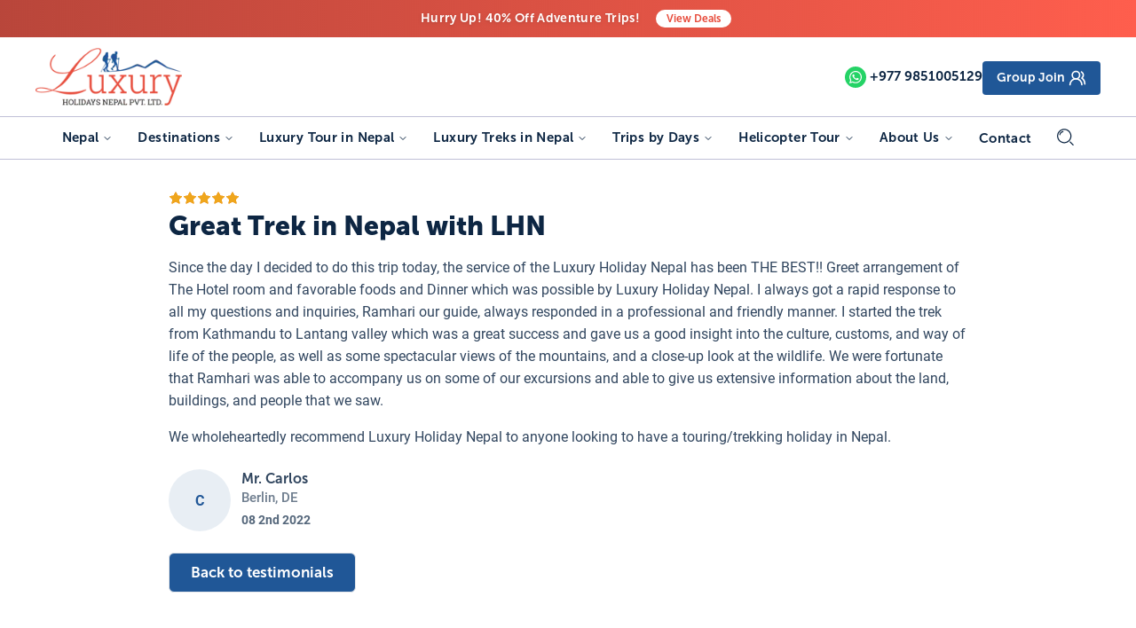

--- FILE ---
content_type: text/html; charset=utf-8
request_url: https://luxuryholidaynepal.com/testimonial/great-trek-in-nepal-with-lhn
body_size: 59740
content:
<!DOCTYPE html><html lang="en" class="scroll-p-0 scroll-smooth"><head><meta charSet="utf-8"/><meta name="viewport" content="width=device-width, initial-scale=1"/><link rel="preload" href="/_next/static/media/35c34f5845bc7ba7-s.p.otf" as="font" crossorigin="" type="font/otf"/><link rel="preload" href="/_next/static/media/3fe7f6405bf2a4f1-s.p.otf" as="font" crossorigin="" type="font/otf"/><link rel="preload" href="/_next/static/media/530bae4d999e632d-s.p.ttf" as="font" crossorigin="" type="font/ttf"/><link rel="preload" href="/_next/static/media/62d376b0c7aba751-s.p.ttf" as="font" crossorigin="" type="font/ttf"/><link rel="preload" href="/_next/static/media/8ff6965283b25d97-s.p.ttf" as="font" crossorigin="" type="font/ttf"/><link rel="preload" href="/_next/static/media/961b3c78dbdf32d6-s.p.otf" as="font" crossorigin="" type="font/otf"/><link rel="preload" href="/_next/static/media/a5947e779e3f9830-s.p.ttf" as="font" crossorigin="" type="font/ttf"/><link rel="preload" href="/_next/static/media/bc297ed5b23d4574-s.p.ttf" as="font" crossorigin="" type="font/ttf"/><link rel="stylesheet" href="/_next/static/css/781483f3f1d9dd5b.css" data-precedence="next"/><link rel="stylesheet" href="/_next/static/css/062adc012a3169fd.css" data-precedence="next"/><link rel="preload" as="script" fetchPriority="low" href="/_next/static/chunks/webpack-c7197967266af82f.js"/><script src="/_next/static/chunks/4bd1b696-cc729d47eba2cee4.js" async=""></script><script src="/_next/static/chunks/5964-6aea7bf6a10cc35c.js" async=""></script><script src="/_next/static/chunks/main-app-1752470139d2f8a3.js" async=""></script><script src="/_next/static/chunks/6874-bf14f6d1ebc153cc.js" async=""></script><script src="/_next/static/chunks/3063-2b49f10b5d34dfb5.js" async=""></script><script src="/_next/static/chunks/app/testimonial/%5Bslug%5D/page-2afded68fec742a2.js" async=""></script><script src="/_next/static/chunks/1445-b4102a7c1c996615.js" async=""></script><script src="/_next/static/chunks/4277-275d4270dec1245d.js" async=""></script><script src="/_next/static/chunks/351-a43a9ddd8035fba9.js" async=""></script><script src="/_next/static/chunks/1355-8e0b3328dddd23f9.js" async=""></script><script src="/_next/static/chunks/app/layout-f526b0845bdbddab.js" async=""></script><script src="/_next/static/chunks/13b76428-a8cda74c313da51b.js" async=""></script><script src="/_next/static/chunks/13633bf0-9f9b43869fd6739d.js" async=""></script><script src="/_next/static/chunks/c16f53c3-4a9a2051dace93b1.js" async=""></script><script src="/_next/static/chunks/5005-23e607a78e141c5d.js" async=""></script><script src="/_next/static/chunks/8269-74591fbef2546810.js" async=""></script><script src="/_next/static/chunks/1107-22184490a4261bca.js" async=""></script><script src="/_next/static/chunks/9717-dc107362c47cad85.js" async=""></script><script src="/_next/static/chunks/44-929fb7d4ef421914.js" async=""></script><script src="/_next/static/chunks/5869-acf8d1b2344145df.js" async=""></script><script src="/_next/static/chunks/app/page-59ca5cb758bc1789.js" async=""></script><link rel="preload" href="/_next/static/chunks/7281.8536cece6aeb9248.js" as="script" fetchPriority="low"/><link rel="preload" href="/_next/static/chunks/5199.356976001ffc003c.js" as="script" fetchPriority="low"/><link rel="preload" href="https://www.googletagmanager.com/gtm.js?id=GTM-K7B9H2H" as="script"/><meta name="next-size-adjust" content=""/><title>Great Trek in Nepal with LHN</title><meta name="description" content="&quot;Had a great trek in Nepal with Luxury Holidays Nepal—expert guides, stunning Himalayan trails, warm hospitality, and perfectly organized luxury trekking experience.&quot;"/><meta name="application-name" content="Luxury Holidays Nepal"/><link rel="manifest" href="/manifest.json"/><meta name="generator" content="Luxury Holidays Nepal"/><meta name="creator" content="Luxury Holidays Nepal"/><meta name="publisher" content="Luxury Holidays Nepal"/><meta name="robots" content="index, follow, nocache"/><meta name="googlebot" content="index, follow, max-video-preview:-1, max-image-preview:standard, max-snippet:-1"/><meta name="fb:app_id" content="100064459431434"/><link rel="canonical" href="https://luxuryholidaynepal.com/testimonial/great-trek-in-nepal-with-lhn"/><meta name="google-site-verification" content="google"/><meta name="y_key" content="yahoo"/><meta name="yandex-verification" content="yandex"/><meta name="mobile-web-app-capable" content="yes"/><meta name="apple-mobile-web-app-title" content="Book Guided Tours/blog and Travel Category"/><meta name="apple-mobile-web-app-status-bar-style" content="default"/><meta property="og:title" content="Great Trek in Nepal with LHN"/><meta property="og:description" content="&quot;Had a great trek in Nepal with Luxury Holidays Nepal—expert guides, stunning Himalayan trails, warm hospitality, and perfectly organized luxury trekking experience.&quot;"/><meta property="og:url" content="https://luxuryholidaynepal.com/testimonial/great-trek-in-nepal-with-lhn"/><meta name="twitter:card" content="summary_large_image"/><meta name="twitter:creator" content="@Luxury_nepal"/><meta name="twitter:title" content="Great Trek in Nepal with LHN"/><meta name="twitter:description" content="&quot;Had a great trek in Nepal with Luxury Holidays Nepal—expert guides, stunning Himalayan trails, warm hospitality, and perfectly organized luxury trekking experience.&quot;"/><link rel="icon" href="/favicon-32x32.png" sizes="32x32" type="image/png"/><link rel="icon" href="/favicon-16x16.png" sizes="16x16" type="image/png"/><link rel="icon" href="/icon-192x192.png" sizes="192x192" type="image/png"/><link rel="icon" href="/icon-512x512.png" sizes="512x512" type="image/png"/><link rel="apple-touch-icon" href="/apple-touch-icon.png" sizes="180x180" type="image/png"/><link rel="manifest" href="/manifest.json"/><script type="application/ld+json">{"@context":"https://schema.org","@type":"TravelAgency","name":"Luxury Holidays Nepal","image":"https://luxuryholidaynepal.comlogo.png","@id":"https://luxuryholidaynepal.com","url":"https://luxuryholidaynepal.com","telephone":"1498 5969","address":{"@type":"PostalAddress","streetAddress":"Maharjan Plaza, Swayambhu Marg, Khusibu-16, Kathmandu, Nepal","addressLocality":"Kathmandu","addressRegion":"Bagmati","postalCode":"44600","addressCountry":"NP"},"geo":{"@type":"GeoCoordinates","latitude":27.717008790845846,"longitude":85.30441474272996},"potentialAction":[{"@type":"ReviewAction","name":"TripAdvisor","target":"https://www.tripadvisor.com/Attraction_Review-g293890-d12289834-Reviews-Luxury_Holidays_Nepal_Pvt_Ltd-Kathmandu_Kathmandu_Valley_Bagmati_Zone_Central_Re.html"},{"@type":"ReviewAction","name":"Tour Radar","target":"https://www.tourradar.com/o/luxury-holidays-nepal-pvt-ltd"},{"@type":"ReviewAction","name":"We Travel","target":"https://www.wetravel.com/trips/everest-base-camp-helicopter-tour-with-landing-from-kathmandu-mp-luxury-holidays-nepal-pvt-ltd-71963287#organizer-info"}],"openingHoursSpecification":[{"opens":"08:00","closes":"18:59","dayOfWeek":["Sunday","Monday","Tuesday","Wednesday","Thursday","Friday"],"validFrom":"2009-12-23","validThrough":"2028-04-02","@type":"OpeningHoursSpecification"},{"opens":"8:00","closes":"11:00","dayOfWeek":"Saturday","validFrom":"2017-12-23","validThrough":"2028-04-02","@type":"OpeningHoursSpecification"}],"sameAs":["https://www.facebook.com/luxurynepal/","https://twitter.com/Luxury_nepal","https://www.instagram.com/luxuryholidaysnepal/","https://www.youtube.com/c/LuxuryHolidaysNepal","https://www.pinterest.com/luxurynepal/"]}</script><script type="application/ld+json">{"@context":"https://schema.org/","@type":"WebSite","name":"Luxury Holidays Nepal","url":"https://luxuryholidaynepal.com","potentialAction":{"@type":"SearchAction","target":"https://luxuryholidaynepal.com/serch?q={search_term_string}","query-input":"required name=search_term_string"}}</script><script src="/_next/static/chunks/polyfills-42372ed130431b0a.js" noModule=""></script></head><body class="__variable_9dcea3 __variable_bdadfd __variable_124669 antialiased"><div hidden=""><!--$--><!--/$--></div><div id="wrapper"><style>#nprogress{pointer-events:none}#nprogress .bar{background:#E74C3C;position:fixed;z-index:1600;top: 0;left:0;width:100%;height:3px}#nprogress .peg{display:block;position:absolute;right:0;width:100px;height:100%;box-shadow:0 0 10px #E74C3C,0 0 5px #E74C3C;opacity:1;-webkit-transform:rotate(3deg) translate(0px,-4px);-ms-transform:rotate(3deg) translate(0px,-4px);transform:rotate(3deg) translate(0px,-4px)}#nprogress .spinner{display:block;position:fixed;z-index:1600;top: 15px;right:15px}#nprogress .spinner-icon{width:18px;height:18px;box-sizing:border-box;border:2px solid transparent;border-top-color:#E74C3C;border-left-color:#E74C3C;border-radius:50%;-webkit-animation:nprogress-spinner 400ms linear infinite;animation:nprogress-spinner 400ms linear infinite}.nprogress-custom-parent{overflow:hidden;position:relative}.nprogress-custom-parent #nprogress .bar,.nprogress-custom-parent #nprogress .spinner{position:absolute}@-webkit-keyframes nprogress-spinner{0%{-webkit-transform:rotate(0deg)}100%{-webkit-transform:rotate(360deg)}}@keyframes nprogress-spinner{0%{transform:rotate(0deg)}100%{transform:rotate(360deg)}}</style><header id="header"><div class="top-notification relative w-full  flex items-center justify-center gap-x-3 py-1.5 bg-gradient-to-r from-[#b53c30f2] to-[#ff5e4d] z-10 after:absolute after:inset-0 after:z-0 after:bg-[url(/discount-pattern.png)] after:bg-repeat after:opacity-10"><div class="relative h-[30px] overflow-hidden text-center"><div><div class="py-1 font-secondary block text-xxs md:text-sm  text-white leading-[22px] drop-shadow font-bold tracking-wide [&amp;&gt;a]:text-primary [&amp;&gt;a]:underline [&amp;&gt;a]:font-bold">Hurry Up! 40% Off Adventure Trips!</div><div class="py-1 font-secondary block text-xxs md:text-sm  text-white leading-[22px] drop-shadow font-bold tracking-wide [&amp;&gt;a]:text-primary [&amp;&gt;a]:underline [&amp;&gt;a]:font-bold">Free Airport Transfers on All Luxury Trips</div><div class="py-1 font-secondary block text-xxs md:text-sm  text-white leading-[22px] drop-shadow font-bold tracking-wide [&amp;&gt;a]:text-primary [&amp;&gt;a]:underline [&amp;&gt;a]:font-bold">Last-Minute Deals! Save Big!</div></div></div><a class="block bg-white text-secondary px-3  right-0 z-10 top-0 pt-[1px] rounded-full text-xxs  font-bold  font-secondary" href="/deals"><i class="hidden sm:inline-block not-italic">View</i> Deals</a></div><div class="bd-navbar sticky-expand-lg header-up-lg inner" id="desktop-header" data-sticky="true"><div class="container"><div class="navbar-middle py-3"><div class="flex justify-between items-center"><div class="navbar-left flex items-center gap-x-10"><a class="navbar-brand text-[0] max-w-[165px] block" href="/"><img alt="Luxury Holidays Nepal Pvt. Ltd." loading="lazy" width="197" height="78" decoding="async" data-nimg="1" style="color:transparent" srcSet="/_next/image?url=%2F_next%2Fstatic%2Fmedia%2Flogo.c7ac03d6.png&amp;w=256&amp;q=75 1x, /_next/image?url=%2F_next%2Fstatic%2Fmedia%2Flogo.c7ac03d6.png&amp;w=420&amp;q=75 2x" src="/_next/image?url=%2F_next%2Fstatic%2Fmedia%2Flogo.c7ac03d6.png&amp;w=420&amp;q=75"/></a></div><div class="navbar-right flex gap-x-3 items-center ml-auto"><a class="item leading-[1] text-navbar font-secondary inline-flex text-md items-center font-bold" href="https://api.whatsapp.com/send?phone=9851005129"><i class="icon bg-whatsapp text-white h-6 w-6 p-[5px] rounded-full mr-1"><svg><use xlink:href="/icons.svg#whatsapp"></use></svg></i><span>+977 <!-- -->9851005129</span></a><a class="bg-primary px-4 py-2 inline-flex items-center rounded font-bold font-secondary text-sm text-white mb-[-2.5px] relative" href="/departures">Group Join<i class="icon h-5 w-5 inline-block ml-1"><svg xmlns="http://www.w3.org/2000/svg" width="24" height="24" viewBox="0 0 24 24" fill="none" stroke="currentColor" stroke-width="2" stroke-linecap="round" stroke-linejoin="round" class="lucide lucide-users-round"><path d="M18 21a8 8 0 0 0-16 0"></path><circle cx="10" cy="8" r="5"></circle><path d="M22 20c0-3.37-2-6.5-4-8a5 5 0 0 0-.45-8.3"></path></svg></i></a></div></div></div><nav aria-label="Main" data-orientation="horizontal" dir="ltr" class="z-10 flex-1 navbar w-full max-w-full relative flex items-center justify-center font-secondary before:absolute before:h-[1px] before:-inset-x-[9999px] before:bg-border before:top-0"><div style="position:relative"><ul data-orientation="horizontal" class="group flex flex-1 list-none items-center justify-center space-x-1" dir="ltr"><li class="nav-item group dropdown"><button id="radix-_R_19klb_-trigger-radix-_R_2n9klb_" data-state="closed" aria-expanded="false" aria-controls="radix-_R_19klb_-content-radix-_R_2n9klb_" class="group inline-flex w-max items-center justify-center rounded-md bg-background py-2 transition-colors hover:bg-accent hover:text-accent-foreground focus:bg-accent focus:text-accent-foreground focus:outline-none disabled:pointer-events-none disabled:opacity-50 data-[active]:bg-accent/50 data-[state=open]:bg-accent/50 group text-md relative text-navbar tracking-wide px-3 font-bold nav-link h-12 data-[state=open]:text-primary" data-radix-collection-item="">Nepal<!-- --> <svg xmlns="http://www.w3.org/2000/svg" width="24" height="24" viewBox="0 0 24 24" fill="none" stroke="currentColor" stroke-width="2" stroke-linecap="round" stroke-linejoin="round" class="lucide lucide-chevron-down relative top-[1px] ml-1 h-3 w-3 transition duration-300 group-data-[state=open]:rotate-180" aria-hidden="true"><path d="m6 9 6 6 6-6"></path></svg></button></li><li class="nav-item group dropdown"><button id="radix-_R_19klb_-trigger-radix-_R_4n9klb_" data-state="closed" aria-expanded="false" aria-controls="radix-_R_19klb_-content-radix-_R_4n9klb_" class="group inline-flex w-max items-center justify-center rounded-md bg-background py-2 transition-colors hover:bg-accent hover:text-accent-foreground focus:bg-accent focus:text-accent-foreground focus:outline-none disabled:pointer-events-none disabled:opacity-50 data-[active]:bg-accent/50 data-[state=open]:bg-accent/50 group text-md relative text-navbar tracking-wide px-3 font-bold nav-link h-12 data-[state=open]:text-primary" data-radix-collection-item="">Destinations<!-- --> <svg xmlns="http://www.w3.org/2000/svg" width="24" height="24" viewBox="0 0 24 24" fill="none" stroke="currentColor" stroke-width="2" stroke-linecap="round" stroke-linejoin="round" class="lucide lucide-chevron-down relative top-[1px] ml-1 h-3 w-3 transition duration-300 group-data-[state=open]:rotate-180" aria-hidden="true"><path d="m6 9 6 6 6-6"></path></svg></button></li><li class="nav-item group dropdown"><button id="radix-_R_19klb_-trigger-radix-_R_6n9klb_" data-state="closed" aria-expanded="false" aria-controls="radix-_R_19klb_-content-radix-_R_6n9klb_" class="group inline-flex w-max items-center justify-center rounded-md bg-background py-2 transition-colors hover:bg-accent hover:text-accent-foreground focus:bg-accent focus:text-accent-foreground focus:outline-none disabled:pointer-events-none disabled:opacity-50 data-[active]:bg-accent/50 data-[state=open]:bg-accent/50 group text-md relative text-navbar tracking-wide px-3 font-bold nav-link h-12 data-[state=open]:text-primary" data-radix-collection-item="">Luxury Tour in Nepal<!-- --> <svg xmlns="http://www.w3.org/2000/svg" width="24" height="24" viewBox="0 0 24 24" fill="none" stroke="currentColor" stroke-width="2" stroke-linecap="round" stroke-linejoin="round" class="lucide lucide-chevron-down relative top-[1px] ml-1 h-3 w-3 transition duration-300 group-data-[state=open]:rotate-180" aria-hidden="true"><path d="m6 9 6 6 6-6"></path></svg></button><div class="dropdown-menu"><ul class="inner"><li class="dropdown-item"><a class="dropdown-link text-xs capitalize font-medium text-navbar hover:text-primary hover:underline" href="/luxury-nepal-tour-with-everest-flight">luxury nepal tour with everest flight</a></li><li class="dropdown-item"><a class="dropdown-link text-xs capitalize font-medium text-navbar hover:text-primary hover:underline" href="/luxury-nepal-tour-with-everest-and-lumbini">luxury nepal tour with everest and lumbini</a></li><li class="dropdown-item"><a class="dropdown-link text-xs capitalize font-medium text-navbar hover:text-primary hover:underline" href="/everest-heli-kathmandu-and-pokhara-luxury-tour">everest heli kathmandu and pokhara luxury tour</a></li><li class="dropdown-item"><a class="dropdown-link text-xs capitalize font-medium text-navbar hover:text-primary hover:underline" href="/everest-helicopter-with-luxury-nepal-tour">everest helicopter with luxury nepal tour</a></li><li class="dropdown-item"><a class="dropdown-link text-xs capitalize font-medium text-navbar hover:text-primary hover:underline" href="/everest-heli-with-kathmandu-pokhara-and-birthplace-of-buddha">everest heli with kathmandu pokhara and birthplace of buddha</a></li><li class="dropdown-item"><a class="dropdown-link text-xs capitalize font-medium text-navbar hover:text-primary hover:underline" href="/kathmandu-and-chitwan-tour-with-dhulikhel">kathmandu and chitwan tour with dhulikhel</a></li><li class="dropdown-item"><a class="dropdown-link text-xs capitalize font-medium text-navbar hover:text-primary hover:underline" href="/family-tour-in-nepal">family tour in nepal</a></li><li class="dropdown-item"><a class="dropdown-link text-xs capitalize font-medium text-navbar hover:text-primary hover:underline" href="/honeymoon-in-nepal">honeymoon in nepal</a></li><li class="dropdown-item"><a class="dropdown-link text-xs capitalize font-medium text-navbar hover:text-primary hover:underline" href="/destination-wedding-in-nepal">destination wedding in nepal</a></li><li class="dropdown-item"><a class="dropdown-link text-xs capitalize font-medium text-navbar hover:text-primary hover:underline" href="/nepal-tour-with-dhampus-sarangkot-trek">nepal tour with dhampus sarangkot trek</a></li><li class="dropdown-item"><a class="dropdown-link text-xs capitalize font-medium text-navbar hover:text-primary hover:underline" href="/luxury-nepal-tour-with-everest-scenic-flight">luxury nepal tour with everest scenic flight</a></li></ul></div></li><li class="nav-item group dropdown"><button id="radix-_R_19klb_-trigger-radix-_R_8n9klb_" data-state="closed" aria-expanded="false" aria-controls="radix-_R_19klb_-content-radix-_R_8n9klb_" class="group inline-flex w-max items-center justify-center rounded-md bg-background py-2 transition-colors hover:bg-accent hover:text-accent-foreground focus:bg-accent focus:text-accent-foreground focus:outline-none disabled:pointer-events-none disabled:opacity-50 data-[active]:bg-accent/50 data-[state=open]:bg-accent/50 group text-md relative text-navbar tracking-wide px-3 font-bold nav-link h-12 data-[state=open]:text-primary" data-radix-collection-item="">Luxury Treks in Nepal<!-- --> <svg xmlns="http://www.w3.org/2000/svg" width="24" height="24" viewBox="0 0 24 24" fill="none" stroke="currentColor" stroke-width="2" stroke-linecap="round" stroke-linejoin="round" class="lucide lucide-chevron-down relative top-[1px] ml-1 h-3 w-3 transition duration-300 group-data-[state=open]:rotate-180" aria-hidden="true"><path d="m6 9 6 6 6-6"></path></svg></button><div class="dropdown-menu"><ul class="inner"><li class="dropdown-item"><a class="dropdown-link text-xs capitalize font-medium text-navbar hover:text-primary hover:underline" href="/luxury-everest-base-camp-heli-trek">luxury everest base camp heli trek</a></li><li class="dropdown-item"><a class="dropdown-link text-xs capitalize font-medium text-navbar hover:text-primary hover:underline" href="/luxury-everest-view-trek">luxury everest view trek</a></li><li class="dropdown-item"><a class="dropdown-link text-xs capitalize font-medium text-navbar hover:text-primary hover:underline" href="/luxury-everest-base-camp-trek">luxury everest base camp trek</a></li><li class="dropdown-item"><a class="dropdown-link text-xs capitalize font-medium text-navbar hover:text-primary hover:underline" href="/luxury-tour-with-dhampus-trek">luxury tour with dhampus trek</a></li><li class="dropdown-item"><a class="dropdown-link text-xs capitalize font-medium text-navbar hover:text-primary hover:underline" href="/annapurna-luxury-trek">annapurna luxury trek</a></li><li class="dropdown-item"><a class="dropdown-link text-xs capitalize font-medium text-navbar hover:text-primary hover:underline" href="/upper-mustang-heli-trek">upper mustang heli trek</a></li><li class="dropdown-item"><a class="dropdown-link text-xs capitalize font-medium text-navbar hover:text-primary hover:underline" href="/vvip-everest-base-camp-luxury-trek">vvip everest base camp luxury trek</a></li><li class="dropdown-item"><a class="dropdown-link text-xs capitalize font-medium text-navbar hover:text-primary hover:underline" href="/ghorepani-poon-hill-luxury-trek">ghorepani poon hill luxury trek</a></li><li class="dropdown-item"><a class="dropdown-link text-xs capitalize font-medium text-navbar hover:text-primary hover:underline" href="/everest-base-camp-and-gokyo-lakes-luxury-helicopter-trek">everest base camp and gokyo lakes luxury helicopter trek</a></li><li class="dropdown-item"><a class="dropdown-link text-xs capitalize font-medium text-navbar hover:text-primary hover:underline" href="/luxury-trekking-in-nepal-with-pokhara-and-dhulikhel">luxury trekking in nepal with pokhara and dhulikhel</a></li><li class="dropdown-item"><a class="dropdown-link text-xs capitalize font-medium text-navbar hover:text-primary hover:underline" href="/everest-view-luxury-heli-trek">everest view luxury heli trek</a></li></ul></div></li><li class="nav-item group dropdown"><button id="radix-_R_19klb_-trigger-radix-_R_an9klb_" data-state="closed" aria-expanded="false" aria-controls="radix-_R_19klb_-content-radix-_R_an9klb_" class="group inline-flex w-max items-center justify-center rounded-md bg-background py-2 transition-colors hover:bg-accent hover:text-accent-foreground focus:bg-accent focus:text-accent-foreground focus:outline-none disabled:pointer-events-none disabled:opacity-50 data-[active]:bg-accent/50 data-[state=open]:bg-accent/50 group text-md relative text-navbar tracking-wide px-3 font-bold nav-link h-12 data-[state=open]:text-primary" data-radix-collection-item="">Trips by Days<!-- --> <svg xmlns="http://www.w3.org/2000/svg" width="24" height="24" viewBox="0 0 24 24" fill="none" stroke="currentColor" stroke-width="2" stroke-linecap="round" stroke-linejoin="round" class="lucide lucide-chevron-down relative top-[1px] ml-1 h-3 w-3 transition duration-300 group-data-[state=open]:rotate-180" aria-hidden="true"><path d="m6 9 6 6 6-6"></path></svg></button></li><li class="nav-item group dropdown"><button id="radix-_R_19klb_-trigger-radix-_R_cn9klb_" data-state="closed" aria-expanded="false" aria-controls="radix-_R_19klb_-content-radix-_R_cn9klb_" class="group inline-flex w-max items-center justify-center rounded-md bg-background py-2 transition-colors hover:bg-accent hover:text-accent-foreground focus:bg-accent focus:text-accent-foreground focus:outline-none disabled:pointer-events-none disabled:opacity-50 data-[active]:bg-accent/50 data-[state=open]:bg-accent/50 group text-md relative text-navbar tracking-wide px-3 font-bold nav-link h-12 data-[state=open]:text-primary" data-radix-collection-item="">Helicopter Tour<!-- --> <svg xmlns="http://www.w3.org/2000/svg" width="24" height="24" viewBox="0 0 24 24" fill="none" stroke="currentColor" stroke-width="2" stroke-linecap="round" stroke-linejoin="round" class="lucide lucide-chevron-down relative top-[1px] ml-1 h-3 w-3 transition duration-300 group-data-[state=open]:rotate-180" aria-hidden="true"><path d="m6 9 6 6 6-6"></path></svg></button><div class="dropdown-menu"><ul class="inner"><li class="dropdown-item"><a class="dropdown-link text-xs capitalize font-medium text-navbar hover:text-primary hover:underline" href="/annapurna-base-camp-helicopter-landing-tour">annapurna base camp helicopter landing tour</a></li><li class="dropdown-item"><a class="dropdown-link text-xs capitalize font-medium text-navbar hover:text-primary hover:underline" href="/langtang-helicopter-tour">langtang helicopter tour</a></li><li class="dropdown-item"><a class="dropdown-link text-xs capitalize font-medium text-navbar hover:text-primary hover:underline" href="/upper-mustang-helicopter-tour">upper mustang helicopter tour</a></li><li class="dropdown-item"><a class="dropdown-link text-xs capitalize font-medium text-navbar hover:text-primary hover:underline" href="/everest-and-gokyo-helicopter-tour">everest and gokyo helicopter tour</a></li><li class="dropdown-item"><a class="dropdown-link text-xs capitalize font-medium text-navbar hover:text-primary hover:underline" href="/everest-for-breakfast">everest for breakfast</a></li><li class="dropdown-item"><a class="dropdown-link text-xs capitalize font-medium text-navbar hover:text-primary hover:underline" href="/everest-heli-tour">everest heli tour</a></li><li class="dropdown-item"><a class="dropdown-link text-xs capitalize font-medium text-navbar hover:text-primary hover:underline" href="/everest-base-camp-helicopter-tour-with-kala-patthar-gokyo-lake">everest base camp helicopter tour with kala patthar gokyo lake</a></li></ul></div></li><li class="nav-item group dropdown"><button id="radix-_R_19klb_-trigger-radix-_R_en9klb_" data-state="closed" aria-expanded="false" aria-controls="radix-_R_19klb_-content-radix-_R_en9klb_" class="group inline-flex w-max items-center justify-center rounded-md bg-background py-2 transition-colors hover:bg-accent hover:text-accent-foreground focus:bg-accent focus:text-accent-foreground focus:outline-none disabled:pointer-events-none disabled:opacity-50 data-[active]:bg-accent/50 data-[state=open]:bg-accent/50 group text-md relative text-navbar tracking-wide px-3 font-bold nav-link h-12 data-[state=open]:text-primary" data-radix-collection-item="">About Us<!-- --> <svg xmlns="http://www.w3.org/2000/svg" width="24" height="24" viewBox="0 0 24 24" fill="none" stroke="currentColor" stroke-width="2" stroke-linecap="round" stroke-linejoin="round" class="lucide lucide-chevron-down relative top-[1px] ml-1 h-3 w-3 transition duration-300 group-data-[state=open]:rotate-180" aria-hidden="true"><path d="m6 9 6 6 6-6"></path></svg></button><div class="dropdown-menu"><ul class="inner"><li class="dropdown-item"><a class="dropdown-link text-xs capitalize font-medium text-navbar hover:text-primary hover:underline" href="/core-values">core values</a></li><li class="dropdown-item"><a class="dropdown-link text-xs capitalize font-medium text-navbar hover:text-primary hover:underline" href="/our-fleet">our fleet</a></li><li class="dropdown-item"><a class="dropdown-link text-xs capitalize font-medium text-navbar hover:text-primary hover:underline" href="/refund-and-cancellation">refund and cancellation</a></li><li class="dropdown-item"><a class="dropdown-link text-xs capitalize font-medium text-navbar hover:text-primary hover:underline" href="/terms-conditions">terms conditions</a></li><li class="dropdown-item"><a class="dropdown-link text-xs capitalize font-medium text-navbar hover:text-primary hover:underline" href="/why-luxury-holidays">why luxury holidays</a></li><li class="dropdown-item"><a class="dropdown-link text-xs capitalize font-medium text-navbar hover:text-primary hover:underline" href="/our-team">our team</a></li><li class="dropdown-item"><a class="dropdown-link text-xs capitalize font-medium text-navbar hover:text-primary hover:underline" href="/legal-documents">legal documents</a></li><li class="dropdown-item"><a class="dropdown-link text-xs capitalize font-medium text-navbar hover:text-primary hover:underline" href="/how-to-book-a-trip">how to book a trip</a></li><li class="dropdown-item"><a class="dropdown-link text-xs capitalize font-medium text-navbar hover:text-primary hover:underline" href="/work-with-luxury-holidays">work with luxury holidays</a></li><li class="dropdown-item"><a class="dropdown-link text-xs capitalize font-medium text-navbar hover:text-primary hover:underline" href="/lhn-and-responsible-tourism">lhn and responsible tourism</a></li><li class="dropdown-item"><a class="dropdown-link text-xs capitalize font-medium text-navbar hover:text-primary hover:underline" href="/sustainability-commitment">sustainability commitment</a></li></ul></div></li><li class="nav-item group "><a href="/contact-us" class="text-md text-navbar tracking-wide px-3 font-bold nav-link h-12 hover:text-primary" data-radix-collection-item="">Contact</a></li><li class="nav-item"><button type="button" class="group inline-flex w-max items-center justify-center bg-background py-2 transition-colors group text-md relative text-navbar tracking-wide px-3 font-bold nav-link h-12 data-[state=open]:group-hover:text-primary"><i class="icon h-[20px] w-[20px] inline-block"><svg><use xlink:href="/icons.svg#search"></use></svg></i></button></li></ul></div><div class="absolute left-0 top-full flex justify-center"></div></nav></div></div><div class="header-sm relative z-50"><nav class="navbar"><a class="brand-logo text-[0] h-[47px] w-[100px]" href="/"><img alt="Luxury Holidays Nepal Pvt. Ltd." loading="lazy" width="100" height="47" decoding="async" data-nimg="1" style="color:transparent" srcSet="/_next/image?url=%2F_next%2Fstatic%2Fmedia%2Flogo.c7ac03d6.png&amp;w=128&amp;q=75 1x, /_next/image?url=%2F_next%2Fstatic%2Fmedia%2Flogo.c7ac03d6.png&amp;w=256&amp;q=75 2x" src="/_next/image?url=%2F_next%2Fstatic%2Fmedia%2Flogo.c7ac03d6.png&amp;w=256&amp;q=75"/></a><a class="item ml-auto leading-[1] text-navbar font-secondary inline-flex text-md items-center font-bold" href="https://api.whatsapp.com/send?phone=9851005129"><i class="icon text-whatsapp h-5 w-5 rounded-full sm:mr-1 relative before:absolute before:inset-[4px] before:bg-whatsapp/10 before:rounded-full"><svg><use xlink:href="/icons.svg#whatsapp"></use></svg></i><span class="hidden sm:block">+977 <!-- -->9851005129</span></a><span class=" text-primary ml-4 sm:ml-4 leading-3"><i class="icon icon h-5 w-5 sm:h-6 sm:w-6 inline-block relative before:absolute before:inset-[4px] before:bg-primary/10 before:rounded-full"><svg xmlns="http://www.w3.org/2000/svg" width="24" height="24" viewBox="0 0 24 24" fill="none" stroke="currentColor" stroke-width="2" stroke-linecap="round" stroke-linejoin="round" class="lucide lucide-search"><circle cx="11" cy="11" r="8"></circle><path d="m21 21-4.3-4.3"></path></svg></i></span><button class="navbar-toggler" type="button" data-toggle="collapse" data-target="#nav" aria-controls="nav" aria-expanded="false" aria-label="Toggle navigation">Menu<i class="icon h-5 w-5 ml-1 text-primary relative before:absolute before:inset-[2px] before:bg-primary/10 before:rounded-full"><svg><use href="/icons.svg#menu" fill="currentColor"></use></svg></i></button></nav></div></header><main role="main"><div class="common-box pt-0 border-t border-t-border"><div class="container"><div class="lg:w-9/12 mx-auto"><div class="page-title pt-8 pb-4"><i class="ratings__5"></i><h1>Great Trek in Nepal with LHN</h1></div><div class="item"><div class="testimonial-body"><article class="common-module mb0"><p>Since the day I decided to do this trip today, the service of the Luxury Holiday Nepal has been THE BEST!! Greet arrangement of The Hotel room and favorable foods and Dinner which was possible by Luxury Holiday Nepal. I always got a rapid response to all my questions and inquiries, Ramhari our guide, always responded in a professional and friendly manner. I started the trek from Kathmandu to Lantang valley which was a great success and gave us a good insight into the culture, customs, and way of life of the people, as well as some spectacular views of the mountains, and a close-up look at the wildlife. We were fortunate that Ramhari was able to accompany us on some of our excursions and able to give us extensive information about the land, buildings, and people that we saw.</p>
<p>We wholeheartedly recommend Luxury Holiday Nepal to anyone looking to have a touring/trekking holiday in Nepal.</p></article></div><div class="testimonial-header pt-6 flex items-center"><figure class="thumb rounded-full overflow-hidden h-[70px] w-[70px] bg-primary/10 text-primary font-bold inline-flex items-center justify-center">C</figure><figcaption class="pl-3 leading-0"><h4 class="mb-0 text-base font-bold leading-[1.2]">Mr. Carlos</h4><address class="not-italic text-md font-medium text-headings/60">Berlin, DE</address><span class="text-headings/70 font-semibold text-sm">08 2nd 2022</span></figcaption></div></div><div class="btn-group mt-6"><a class="btn btn-lg bg-primary text-white rounded-md" href="/testimonial">Back to testimonials</a></div></div></div></div><!--$--><!--/$--></main><footer><div class="py-14 bg-[#F9FAFC]  bg-travel-route bg-no-repeat bg-cover relative"><div class="container pt-2.5"><div class="grid md:grid-cols-2 lg:grid-cols-3 gap-6"><div><div class="mb-5"><h3 class="text-base md:text-[1.375rem] text-headings font-extrabold mb-3 first-word:font-display">Activities and Trip Style</h3><ul class="[&amp;&gt;li+li]:mt-1.5 [&amp;&gt;li&gt;a]:text-sm [&amp;&gt;li&gt;a]:inline-block [&amp;&gt;li&gt;a]:font-medium [&amp;&gt;li&gt;a]:text-headings/90 hover:[&amp;&gt;li&gt;a]:text-primary hover:[&amp;&gt;li&gt;a]:underline "><li><a class="capitalize" href="/trekking-and-hiking">trekking and hiking</a></li><li><a class="capitalize" href="/expedition-and-climbing">expedition and climbing</a></li><li><a class="capitalize" href="/helicopter-tour-services">helicopter tour services</a></li><li><a class="capitalize" href="/cultural-tours-and-historical-tours">cultural tours and historical tours</a></li><li><a class="capitalize" href="/adventure-sports-and-outdoor-activities">adventure sports and outdoor activities</a></li><li><a class="capitalize" href="/destination-wedding-honeymoons-and-family-trips">destination wedding honeymoons and family trips</a></li><li><a class="capitalize" href="/luxury-trips">luxury trips</a></li><li><a class="capitalize" href="/day-activities">day activities</a></li><li><a class="capitalize" href="/family-trips-in-nepal">family trips in nepal</a></li><li><a class="capitalize" href="/student-tours-in-nepal">student tours in nepal</a></li></ul></div></div><div><div class="mb-5"><h3 class="text-base md:text-[1.375rem] text-headings font-extrabold mb-3 first-word:font-display">Helicopter Tours</h3><ul class="[&amp;&gt;li+li]:mt-1.5 [&amp;&gt;li&gt;a]:text-sm [&amp;&gt;li&gt;a]:inline-block [&amp;&gt;li&gt;a]:font-medium [&amp;&gt;li&gt;a]:text-headings/90 hover:[&amp;&gt;li&gt;a]:text-primary hover:[&amp;&gt;li&gt;a]:underline "><li><a class="capitalize" href="/annapurna-base-camp-helicopter-landing-tour">annapurna base camp helicopter landing tour</a></li><li><a class="capitalize" href="/langtang-helicopter-tour">langtang helicopter tour</a></li><li><a class="capitalize" href="/upper-mustang-helicopter-tour">upper mustang helicopter tour</a></li><li><a class="capitalize" href="/everest-and-gokyo-helicopter-tour">everest and gokyo helicopter tour</a></li><li><a class="capitalize" href="/langtang-valley-heli-trek">langtang valley heli trek</a></li><li><a class="capitalize" href="/annapurna-base-camp-heli-trek">annapurna base camp heli trek</a></li><li><a class="capitalize" href="/everest-view-helicopter-tour-luxury-holidays-nepal">everest view helicopter tour luxury holidays nepal</a></li></ul></div></div><div><div class="mb-5"><h3 class="text-base md:text-[1.375rem] text-headings font-extrabold mb-3 first-word:font-display">Luxury Trips</h3><ul class="[&amp;&gt;li+li]:mt-1.5 [&amp;&gt;li&gt;a]:text-sm [&amp;&gt;li&gt;a]:inline-block [&amp;&gt;li&gt;a]:font-medium [&amp;&gt;li&gt;a]:text-headings/90 hover:[&amp;&gt;li&gt;a]:text-primary hover:[&amp;&gt;li&gt;a]:underline "><li><a class="capitalize" href="/luxury-everest-view-trek">luxury everest view trek</a></li><li><a class="capitalize" href="/luxury-nepal-tour-with-everest-and-lumbini">luxury nepal tour with everest and lumbini</a></li><li><a class="capitalize" href="/annapurna-luxury-trek">annapurna luxury trek</a></li><li><a class="capitalize" href="/luxury-everest-base-camp-trek">luxury everest base camp trek</a></li><li><a class="capitalize" href="/nepal-tour-with-dhampus-sarangkot-trek">nepal tour with dhampus sarangkot trek</a></li><li><a class="capitalize" href="/everest-helicopter-and-kathmandu-tour">everest helicopter and kathmandu tour</a></li><li><a class="capitalize" href="/upper-mustang-heli-trek">upper mustang heli trek</a></li><li><a class="capitalize" href="/vvip-everest-base-camp-luxury-trek">vvip everest base camp luxury trek</a></li><li><a class="capitalize" href="/5-days-luxury-nepal-tour">5 days luxury nepal tour</a></li><li><a class="capitalize" href="/ghorepani-poon-hill-luxury-trek">ghorepani poon hill luxury trek</a></li></ul></div></div></div></div><div class="svg-shape text-white rotate-180 absolute inset-x-0 top-0 h-[10px]  w-full icon"><svg><use xlink:href="/icons.svg#logo-shape"></use></svg></div><div class="svg-shape text-[#0c141d] absolute inset-x-0 bottom-[-1px] h-[10px]  w-full icon"><svg><use xlink:href="/icons.svg#logo-shape"></use></svg></div></div><div class="footer-body common-box pb-0 bg-[#0c141d] text-[#98a2b3] relative"><aside class="contact-info pb-8 border-b border-b-[#3d434a]"><div class="container"><div class="flex flex-wrap gap-6 justify-between w-full"><ul class="flex flex-wrap leading-[1.2] items-center gap-3 md:gap-x-10 md:gap-y-0 [&amp;&gt;li&gt;.item]:flex [&amp;&gt;li&gt;.item]:gap-x-3 [&amp;&gt;li&gt;.item]:items-start [&amp;&gt;li&gt;.item&gt;.text&gt;a]:font-bold [&amp;&gt;li&gt;.item&gt;.text&gt;a]:block [&amp;&gt;li&gt;.item&gt;.text&gt;span]:block [&amp;&gt;li&gt;.item&gt;.text&gt;span]:pt-1 [&amp;&gt;li&gt;.item&gt;.text&gt;span]:text-sm"><li><div class="item"><div class="icon"><img alt="Nepal" loading="lazy" width="32" height="32" decoding="async" data-nimg="1" style="color:transparent" srcSet="/_next/image?url=%2Fnp.svg&amp;w=32&amp;q=75 1x, /_next/image?url=%2Fnp.svg&amp;w=64&amp;q=75 2x" src="/_next/image?url=%2Fnp.svg&amp;w=64&amp;q=75"/></div><div class="text"><a href="tel:+977-1498 5969" class="text-white">+977 <!-- -->1498 5969</a><span>Nepal (Head Office)</span></div></div></li><li><div class="item"><div class="icon"><img alt="United State of America" loading="lazy" width="25" height="25" decoding="async" data-nimg="1" style="color:transparent" srcSet="/_next/image?url=%2Fus.svg&amp;w=32&amp;q=75 1x, /_next/image?url=%2Fus.svg&amp;w=64&amp;q=75 2x" src="/_next/image?url=%2Fus.svg&amp;w=64&amp;q=75"/></div><div class="text"><a href="tel:+19167948443" class="text-white">+1 916 794 8443</a><span>USA &amp; Canada</span></div></div></li></ul><ul class="flex items-center flex-wrap gap-3 md:gap-5"><li class="w-full md:w-auto"><h3 class="text-white">Associations</h3></li><li><span><img alt="Nepal Gov" loading="lazy" width="40" height="40" decoding="async" data-nimg="1" style="color:transparent" srcSet="/_next/image?url=%2F_next%2Fstatic%2Fmedia%2Fnepal-goverment.dd6c4370.png&amp;w=48&amp;q=75 1x, /_next/image?url=%2F_next%2Fstatic%2Fmedia%2Fnepal-goverment.dd6c4370.png&amp;w=96&amp;q=75 2x" src="/_next/image?url=%2F_next%2Fstatic%2Fmedia%2Fnepal-goverment.dd6c4370.png&amp;w=96&amp;q=75"/></span></li><li><span><img alt="Ntb" loading="lazy" width="40" height="40" decoding="async" data-nimg="1" style="color:transparent" srcSet="/_next/image?url=%2F_next%2Fstatic%2Fmedia%2Fntb.4f32c3e8.png&amp;w=48&amp;q=75 1x, /_next/image?url=%2F_next%2Fstatic%2Fmedia%2Fntb.4f32c3e8.png&amp;w=96&amp;q=75 2x" src="/_next/image?url=%2F_next%2Fstatic%2Fmedia%2Fntb.4f32c3e8.png&amp;w=96&amp;q=75"/></span></li><li><span><img alt="Keep" loading="lazy" width="40" height="40" decoding="async" data-nimg="1" style="color:transparent" srcSet="/_next/image?url=%2F_next%2Fstatic%2Fmedia%2Fkeep.18077f02.png&amp;w=48&amp;q=75 1x, /_next/image?url=%2F_next%2Fstatic%2Fmedia%2Fkeep.18077f02.png&amp;w=96&amp;q=75 2x" src="/_next/image?url=%2F_next%2Fstatic%2Fmedia%2Fkeep.18077f02.png&amp;w=96&amp;q=75"/></span></li><li><span><img alt="NMA" loading="lazy" width="40" height="40" decoding="async" data-nimg="1" style="color:transparent" srcSet="/_next/image?url=%2F_next%2Fstatic%2Fmedia%2Fnma.ff0e9671.png&amp;w=48&amp;q=75 1x, /_next/image?url=%2F_next%2Fstatic%2Fmedia%2Fnma.ff0e9671.png&amp;w=96&amp;q=75 2x" src="/_next/image?url=%2F_next%2Fstatic%2Fmedia%2Fnma.ff0e9671.png&amp;w=96&amp;q=75"/></span></li><li><span><img alt="Taan" loading="lazy" width="40" height="40" decoding="async" data-nimg="1" style="color:transparent" srcSet="/_next/image?url=%2F_next%2Fstatic%2Fmedia%2Ftaan.48837c6d.png&amp;w=48&amp;q=75 1x, /_next/image?url=%2F_next%2Fstatic%2Fmedia%2Ftaan.48837c6d.png&amp;w=96&amp;q=75 2x" src="/_next/image?url=%2F_next%2Fstatic%2Fmedia%2Ftaan.48837c6d.png&amp;w=96&amp;q=75"/></span></li></ul></div></div></aside><div class="container"><div class="grid md:grid-cols-2 gap-3"><div><div class="py-12"><h3 class="text-white font-bold text-lg lg:text-xl mb-6">About Us</h3><ul class="grid grid-cols-2 gap-x-6 gap-y-1 -my-0.5 [&amp;&gt;li]:py-0.5"><li><a class="capitalize font-medium text-md text-[#98a2b3] hover:text-white hover:underline" href="/refund-and-cancellation">Refund &amp; Cancellation policy</a></li><li><a class="capitalize font-medium text-md text-[#98a2b3] hover:text-white hover:underline" href="/terms-conditions">Terms &amp; Conditions</a></li><li><a class="capitalize font-medium text-md text-[#98a2b3] hover:text-white hover:underline" href="/why-luxury-holidays">Why Luxury Holidays?</a></li><li><a class="capitalize font-medium text-md text-[#98a2b3] hover:text-white hover:underline" href="/low-price-guaranteed">Best Low Price Guarantee</a></li><li><a class="capitalize font-medium text-md text-[#98a2b3] hover:text-white hover:underline" href="/legal-documents">Legal Documents</a></li><li><a class="capitalize font-medium text-md text-[#98a2b3] hover:text-white hover:underline" href="/how-to-book-a-trip">How to Book a Trip</a></li><li><a class="capitalize font-medium text-md text-[#98a2b3] hover:text-white hover:underline" href="/work-with-luxury-holidays">Work with us</a></li><li><a class="capitalize font-medium text-md text-[#98a2b3] hover:text-white hover:underline" href="/sustainability-commitment">Sustainability Commitment</a></li><li><a class="capitalize font-medium text-md text-[#98a2b3] hover:text-white hover:underline" href="/awards-recognition">Awards &amp; Recognition</a></li></ul></div></div><div class="lg:py-12 pb-6  lg:border-l lg:border-l-white/10 lg:pl-12"><div class="newsletter"><div class="mb-6"><h3 class="text-white font-bold text-lg lg:text-xl">Stay inspired!</h3><p class="help-text text-sm font-medium font-secondary pt-1 tracking-wide text-[#98a2b3]">Subscribe to our newsletter for exciting travel ideas, tips, and updates.</p></div><form id="newsletter-form" class="flm-form flex -m-0.5 [&amp;&gt;*]:p-0.5 md:-m-1.5 [&amp;&gt;*]:md:p-1.5 [&amp;&gt;.input-group]:w-1/2 flex-wrap items-center justify-end"><div class="input-group"><input type="text" id="name" class="form-control flex-[0_0_50%] border border-white bg-white/90 rounded text-headings placeholder:text-headings/80 text-xs md:text-sm font-medium" placeholder="Name*" required="" name="name"/></div><div class="input-group"><input type="email" id="email" class="form-control flex-[0_0_50%] border border-white bg-white/90 text-headings rounded placeholder:text-headings/80 text-xs md:text-sm font-medium" placeholder="E-mail ID*" required="" name="email"/></div><div class="button-group"><button type="submit" class="btn bg-primary border-primary text-white text-xs py-2 px-5 md:text-sm uppercase md:px-7 shadow shadow-primary/20 md:py-2.5 md:min-h-[42px] rounded">Subscribe</button></div></form></div></div></div></div><aside class="lg:py-14 py-8 border-t-white/10 border-t"><div class="container"><div class="flex flex-wrap justify-between"><div class="flex flex-wrap items-center gap-6"><div class="social-media [&amp;&gt;a]:text-white [&amp;&gt;.facebook]:bg-facebook [&amp;&gt;.twitter]:bg-twitter [&amp;&gt;.instagram]:bg-instagram [&amp;&gt;.pinterest]:bg-pinterest [&amp;&gt;.linkedin]:bg-linkedin [&amp;&gt;.youtube]:bg-youtube hover:[&amp;&gt;a]:opacity-80 translation-all justify-content-center"><h3 class="font-bold text-white mb-3">Follow Us</h3><a href="https://www.facebook.com/luxurynepal/" rel="nofollow noreferrer" target="_blank" class="h-7 w-7 rounded-sm inline-flex justify-center items-center mr-1.5  facebook" aria-label="facebook"><span class="icon inline-block h-4 w-4"><svg xmlns="http://www.w3.org/2000/svg" viewBox="0 0 320 512" fill="currentColor"><path d="M80 299.3V512H196V299.3h86.5l18-97.8H196V166.9c0-51.7 20.3-71.5 72.7-71.5c16.3 0 29.4 .4 37 1.2V7.9C291.4 4 256.4 0 236.2 0C129.3 0 80 50.5 80 159.4v42.1H14v97.8H80z"></path></svg></span></a><a href="https://twitter.com/Luxury_nepal" rel="nofollow noreferrer" target="_blank" class="h-7 w-7 rounded-sm inline-flex justify-center items-center mr-1.5  twitter" aria-label="twitter"><span class="icon inline-block h-4 w-4"><svg xmlns="http://www.w3.org/2000/svg" viewBox="0 0 512 512" fill="currentColor"><path d="M389.2 48h70.6L305.6 224.2 487 464H345L233.7 318.6 106.5 464H35.8L200.7 275.5 26.8 48H172.4L272.9 180.9 389.2 48zM364.4 421.8h39.1L151.1 88h-42L364.4 421.8z"></path></svg></span></a><a href="https://www.instagram.com/luxuryholidaysnepal/" rel="nofollow noreferrer" target="_blank" class="h-7 w-7 rounded-sm inline-flex justify-center items-center mr-1.5  instagram" aria-label="instagram"><span class="icon inline-block h-4 w-4"><svg xmlns="http://www.w3.org/2000/svg" viewBox="0 0 448 512" fill="currentColor"><path d="M224.1 141c-63.6 0-114.9 51.3-114.9 114.9s51.3 114.9 114.9 114.9S339 319.5 339 255.9 287.7 141 224.1 141zm0 189.6c-41.1 0-74.7-33.5-74.7-74.7s33.5-74.7 74.7-74.7 74.7 33.5 74.7 74.7-33.6 74.7-74.7 74.7zm146.4-194.3c0 14.9-12 26.8-26.8 26.8-14.9 0-26.8-12-26.8-26.8s12-26.8 26.8-26.8 26.8 12 26.8 26.8zm76.1 27.2c-1.7-35.9-9.9-67.7-36.2-93.9-26.2-26.2-58-34.4-93.9-36.2-37-2.1-147.9-2.1-184.9 0-35.8 1.7-67.6 9.9-93.9 36.1s-34.4 58-36.2 93.9c-2.1 37-2.1 147.9 0 184.9 1.7 35.9 9.9 67.7 36.2 93.9s58 34.4 93.9 36.2c37 2.1 147.9 2.1 184.9 0 35.9-1.7 67.7-9.9 93.9-36.2 26.2-26.2 34.4-58 36.2-93.9 2.1-37 2.1-147.8 0-184.8zM398.8 388c-7.8 19.6-22.9 34.7-42.6 42.6-29.5 11.7-99.5 9-132.1 9s-102.7 2.6-132.1-9c-19.6-7.8-34.7-22.9-42.6-42.6-11.7-29.5-9-99.5-9-132.1s-2.6-102.7 9-132.1c7.8-19.6 22.9-34.7 42.6-42.6 29.5-11.7 99.5-9 132.1-9s102.7-2.6 132.1 9c19.6 7.8 34.7 22.9 42.6 42.6 11.7 29.5 9 99.5 9 132.1s2.7 102.7-9 132.1z"></path></svg></span></a><a href="https://www.pinterest.com/luxurynepal/" rel="nofollow noreferrer" target="_blank" class="h-7 w-7 rounded-sm inline-flex justify-center items-center mr-1.5  pinterest" aria-label="pinterest"><span class="icon inline-block h-4 w-4"><svg xmlns="http://www.w3.org/2000/svg" viewBox="0 0 384 512" fill="currentColor"><path d="M204 6.5C101.4 6.5 0 74.9 0 185.6 0 256 39.6 296 63.6 296c9.9 0 15.6-27.6 15.6-35.4 0-9.3-23.7-29.1-23.7-67.8 0-80.4 61.2-137.4 140.4-137.4 68.1 0 118.5 38.7 118.5 109.8 0 53.1-21.3 152.7-90.3 152.7-24.9 0-46.2-18-46.2-43.8 0-37.8 26.4-74.4 26.4-113.4 0-66.2-93.9-54.2-93.9 25.8 0 16.8 2.1 35.4 9.6 50.7-13.8 59.4-42 147.9-42 209.1 0 18.9 2.7 37.5 4.5 56.4 3.4 3.8 1.7 3.4 6.9 1.5 50.4-69 48.6-82.5 71.4-172.8 12.3 23.4 44.1 36 69.3 36 106.2 0 153.9-103.5 153.9-196.8C384 71.3 298.2 6.5 204 6.5z"></path></svg></span></a><a href="https://www.linkedin.com/company/luxury-nepal/" rel="nofollow noreferrer" target="_blank" class="h-7 w-7 rounded-sm inline-flex justify-center items-center mr-1.5  linkedin" aria-label="linkedin"><span class="icon inline-block h-4 w-4"><svg xmlns="http://www.w3.org/2000/svg" viewBox="0 0 448 512" fill="currentColor"><path d="M100.3 448H7.4V148.9h92.9zM53.8 108.1C24.1 108.1 0 83.5 0 53.8a53.8 53.8 0 0 1 107.6 0c0 29.7-24.1 54.3-53.8 54.3zM447.9 448h-92.7V302.4c0-34.7-.7-79.2-48.3-79.2-48.3 0-55.7 37.7-55.7 76.7V448h-92.8V148.9h89.1v40.8h1.3c12.4-23.5 42.7-48.3 87.9-48.3 94 0 111.3 61.9 111.3 142.3V448z"></path></svg></span></a><a href="https://www.youtube.com/c/LuxuryHolidaysNepal" rel="nofollow noreferrer" target="_blank" class="h-7 w-7 rounded-sm inline-flex justify-center items-center mr-1.5  youtube" aria-label="youtube"><span class="icon inline-block h-4 w-4"><svg xmlns="http://www.w3.org/2000/svg" viewBox="0 0 576 512" fill="currentColor"><path d="M549.7 124.1c-6.3-23.7-24.8-42.3-48.3-48.6C458.8 64 288 64 288 64S117.2 64 74.6 75.5c-23.5 6.3-42 24.9-48.3 48.6-11.4 42.9-11.4 132.3-11.4 132.3s0 89.4 11.4 132.3c6.3 23.7 24.8 41.5 48.3 47.8C117.2 448 288 448 288 448s170.8 0 213.4-11.5c23.5-6.3 42-24.2 48.3-47.8 11.4-42.9 11.4-132.3 11.4-132.3s0-89.4-11.4-132.3zm-317.5 213.5V175.2l142.7 81.2-142.7 81.2z"></path></svg></span></a></div><figure class="card inline-block"><h3 class="font-bold text-white mb-3">We Accept</h3><ul class="flex gap-[5px] items-center [&amp;&gt;li&gt;span]:w-11 [&amp;&gt;li&gt;span]:inline-block leading-[0]"><li><span><img alt="visa card" loading="lazy" width="70" height="44" decoding="async" data-nimg="1" style="color:transparent" srcSet="/_next/image?url=%2F_next%2Fstatic%2Fmedia%2Fvisa.17079f90.png&amp;w=96&amp;q=75 1x, /_next/image?url=%2F_next%2Fstatic%2Fmedia%2Fvisa.17079f90.png&amp;w=256&amp;q=75 2x" src="/_next/image?url=%2F_next%2Fstatic%2Fmedia%2Fvisa.17079f90.png&amp;w=256&amp;q=75"/></span></li><li><span><img alt="Master card" loading="lazy" width="70" height="44" decoding="async" data-nimg="1" style="color:transparent" srcSet="/_next/image?url=%2F_next%2Fstatic%2Fmedia%2Fmaster-card.7800719d.png&amp;w=96&amp;q=75 1x, /_next/image?url=%2F_next%2Fstatic%2Fmedia%2Fmaster-card.7800719d.png&amp;w=256&amp;q=75 2x" src="/_next/image?url=%2F_next%2Fstatic%2Fmedia%2Fmaster-card.7800719d.png&amp;w=256&amp;q=75"/></span></li><li><span><img alt="American Express" loading="lazy" width="70" height="44" decoding="async" data-nimg="1" style="color:transparent" srcSet="/_next/image?url=%2F_next%2Fstatic%2Fmedia%2Famerican-express.117d5f5e.jpg&amp;w=96&amp;q=75 1x, /_next/image?url=%2F_next%2Fstatic%2Fmedia%2Famerican-express.117d5f5e.jpg&amp;w=256&amp;q=75 2x" src="/_next/image?url=%2F_next%2Fstatic%2Fmedia%2Famerican-express.117d5f5e.jpg&amp;w=256&amp;q=75"/></span></li><li><span><img alt="Discover" loading="lazy" width="70" height="44" decoding="async" data-nimg="1" style="color:transparent" srcSet="/_next/image?url=%2F_next%2Fstatic%2Fmedia%2Fdiscover.4f909ebc.jpg&amp;w=96&amp;q=75 1x, /_next/image?url=%2F_next%2Fstatic%2Fmedia%2Fdiscover.4f909ebc.jpg&amp;w=256&amp;q=75 2x" src="/_next/image?url=%2F_next%2Fstatic%2Fmedia%2Fdiscover.4f909ebc.jpg&amp;w=256&amp;q=75"/></span></li><li><span><img alt="JCB" loading="lazy" width="70" height="44" decoding="async" data-nimg="1" style="color:transparent" srcSet="/_next/image?url=%2F_next%2Fstatic%2Fmedia%2Fjcb.2235abb7.jpg&amp;w=96&amp;q=75 1x, /_next/image?url=%2F_next%2Fstatic%2Fmedia%2Fjcb.2235abb7.jpg&amp;w=256&amp;q=75 2x" src="/_next/image?url=%2F_next%2Fstatic%2Fmedia%2Fjcb.2235abb7.jpg&amp;w=256&amp;q=75"/></span></li><li><span><img alt="Dinner Club" loading="lazy" width="70" height="44" decoding="async" data-nimg="1" style="color:transparent" srcSet="/_next/image?url=%2F_next%2Fstatic%2Fmedia%2Fdinners-club.28a1646d.jpg&amp;w=96&amp;q=75 1x, /_next/image?url=%2F_next%2Fstatic%2Fmedia%2Fdinners-club.28a1646d.jpg&amp;w=256&amp;q=75 2x" src="/_next/image?url=%2F_next%2Fstatic%2Fmedia%2Fdinners-club.28a1646d.jpg&amp;w=256&amp;q=75"/></span></li><li><span><img alt="Union Pay" loading="lazy" width="70" height="44" decoding="async" data-nimg="1" style="color:transparent" srcSet="/_next/image?url=%2F_next%2Fstatic%2Fmedia%2Funion-pay-logo.0416c34e.jpg&amp;w=96&amp;q=75 1x, /_next/image?url=%2F_next%2Fstatic%2Fmedia%2Funion-pay-logo.0416c34e.jpg&amp;w=256&amp;q=75 2x" src="/_next/image?url=%2F_next%2Fstatic%2Fmedia%2Funion-pay-logo.0416c34e.jpg&amp;w=256&amp;q=75"/></span></li></ul></figure></div><div class="copy-right mt-3 text-xs leading-[1.7] ml-auto text-center md:text-right max-w-[550px] font-secondary pt-1 tracking-wide">All content, including images, is owned by<!-- --> <!-- -->Luxury Holidays Nepal<!-- -->. Reproduction is prohibited without permission,<span class="font-semibold block underline">© <!-- -->Luxury Holidays Nepal<!-- --> Pvt. Ltd.<!-- --> <!-- -->2025<!-- -->.</span></div></div></div></aside></div></footer></div><div role="region" aria-label="Notifications (F8)" tabindex="-1" style="pointer-events:none"><ol tabindex="-1" class="fixed top-4 left-1/2 transform -translate-x-1/2 z-[100] flex max-h-screen w-full max-w-[420px] flex-col space-y-2 p-4"></ol></div><script src="/_next/static/chunks/webpack-c7197967266af82f.js" id="_R_" async=""></script><script>(self.__next_f=self.__next_f||[]).push([0])</script><script>self.__next_f.push([1,"1:\"$Sreact.fragment\"\n3:I[87555,[],\"\"]\n4:I[31295,[],\"\"]\n6:I[59665,[],\"OutletBoundary\"]\n8:I[74911,[],\"AsyncMetadataOutlet\"]\na:I[59665,[],\"ViewportBoundary\"]\nc:I[59665,[],\"MetadataBoundary\"]\nd:\"$Sreact.suspense\"\nf:I[28393,[],\"\"]\n:HL[\"/_next/static/media/35c34f5845bc7ba7-s.p.otf\",\"font\",{\"crossOrigin\":\"\",\"type\":\"font/otf\"}]\n:HL[\"/_next/static/media/3fe7f6405bf2a4f1-s.p.otf\",\"font\",{\"crossOrigin\":\"\",\"type\":\"font/otf\"}]\n:HL[\"/_next/static/media/530bae4d999e632d-s.p.ttf\",\"font\",{\"crossOrigin\":\"\",\"type\":\"font/ttf\"}]\n:HL[\"/_next/static/media/62d376b0c7aba751-s.p.ttf\",\"font\",{\"crossOrigin\":\"\",\"type\":\"font/ttf\"}]\n:HL[\"/_next/static/media/8ff6965283b25d97-s.p.ttf\",\"font\",{\"crossOrigin\":\"\",\"type\":\"font/ttf\"}]\n:HL[\"/_next/static/media/961b3c78dbdf32d6-s.p.otf\",\"font\",{\"crossOrigin\":\"\",\"type\":\"font/otf\"}]\n:HL[\"/_next/static/media/a5947e779e3f9830-s.p.ttf\",\"font\",{\"crossOrigin\":\"\",\"type\":\"font/ttf\"}]\n:HL[\"/_next/static/media/bc297ed5b23d4574-s.p.ttf\",\"font\",{\"crossOrigin\":\"\",\"type\":\"font/ttf\"}]\n:HL[\"/_next/static/css/781483f3f1d9dd5b.css\",\"style\"]\n:HL[\"/_next/static/css/062adc012a3169fd.css\",\"style\"]\n"])</script><script>self.__next_f.push([1,"0:{\"P\":null,\"b\":\"SChnZ4teh2zOzZ03gv8Rm\",\"p\":\"\",\"c\":[\"\",\"testimonial\",\"great-trek-in-nepal-with-lhn\"],\"i\":false,\"f\":[[[\"\",{\"children\":[\"testimonial\",{\"children\":[[\"slug\",\"great-trek-in-nepal-with-lhn\",\"d\"],{\"children\":[\"__PAGE__\",{}]}]}]},\"$undefined\",\"$undefined\",true],[\"\",[\"$\",\"$1\",\"c\",{\"children\":[[[\"$\",\"link\",\"0\",{\"rel\":\"stylesheet\",\"href\":\"/_next/static/css/781483f3f1d9dd5b.css\",\"precedence\":\"next\",\"crossOrigin\":\"$undefined\",\"nonce\":\"$undefined\"}],[\"$\",\"link\",\"1\",{\"rel\":\"stylesheet\",\"href\":\"/_next/static/css/062adc012a3169fd.css\",\"precedence\":\"next\",\"crossOrigin\":\"$undefined\",\"nonce\":\"$undefined\"}]],\"$L2\"]}],{\"children\":[\"testimonial\",[\"$\",\"$1\",\"c\",{\"children\":[null,[\"$\",\"$L3\",null,{\"parallelRouterKey\":\"children\",\"error\":\"$undefined\",\"errorStyles\":\"$undefined\",\"errorScripts\":\"$undefined\",\"template\":[\"$\",\"$L4\",null,{}],\"templateStyles\":\"$undefined\",\"templateScripts\":\"$undefined\",\"notFound\":\"$undefined\",\"forbidden\":\"$undefined\",\"unauthorized\":\"$undefined\"}]]}],{\"children\":[[\"slug\",\"great-trek-in-nepal-with-lhn\",\"d\"],[\"$\",\"$1\",\"c\",{\"children\":[null,[\"$\",\"$L3\",null,{\"parallelRouterKey\":\"children\",\"error\":\"$undefined\",\"errorStyles\":\"$undefined\",\"errorScripts\":\"$undefined\",\"template\":[\"$\",\"$L4\",null,{}],\"templateStyles\":\"$undefined\",\"templateScripts\":\"$undefined\",\"notFound\":\"$undefined\",\"forbidden\":\"$undefined\",\"unauthorized\":\"$undefined\"}]]}],{\"children\":[\"__PAGE__\",[\"$\",\"$1\",\"c\",{\"children\":[\"$L5\",null,[\"$\",\"$L6\",null,{\"children\":[\"$L7\",[\"$\",\"$L8\",null,{\"promise\":\"$@9\"}]]}]]}],{},null,false]},null,false]},null,false]},null,false],[\"$\",\"$1\",\"h\",{\"children\":[null,[[\"$\",\"$La\",null,{\"children\":\"$Lb\"}],[\"$\",\"meta\",null,{\"name\":\"next-size-adjust\",\"content\":\"\"}]],[\"$\",\"$Lc\",null,{\"children\":[\"$\",\"div\",null,{\"hidden\":true,\"children\":[\"$\",\"$d\",null,{\"fallback\":null,\"children\":\"$Le\"}]}]}]]}],false]],\"m\":\"$undefined\",\"G\":[\"$f\",[]],\"s\":false,\"S\":true}\n"])</script><script>self.__next_f.push([1,"b:[[\"$\",\"meta\",\"0\",{\"charSet\":\"utf-8\"}],[\"$\",\"meta\",\"1\",{\"name\":\"viewport\",\"content\":\"width=device-width, initial-scale=1\"}]]\n7:null\n"])</script><script>self.__next_f.push([1,"10:I[6874,[\"6874\",\"static/chunks/6874-bf14f6d1ebc153cc.js\",\"3063\",\"static/chunks/3063-2b49f10b5d34dfb5.js\",\"8030\",\"static/chunks/app/testimonial/%5Bslug%5D/page-2afded68fec742a2.js\"],\"\"]\n"])</script><script>self.__next_f.push([1,"5:[\"$\",\"div\",null,{\"className\":\"common-box pt-0 border-t border-t-border\",\"children\":[\"$\",\"div\",null,{\"className\":\"container\",\"children\":[\"$\",\"div\",null,{\"className\":\"lg:w-9/12 mx-auto\",\"children\":[[\"$\",\"div\",null,{\"className\":\"page-title pt-8 pb-4\",\"children\":[[\"$\",\"i\",null,{\"className\":\"ratings__5\"}],[\"$\",\"h1\",null,{\"children\":\"Great Trek in Nepal with LHN\"}]]}],[\"$\",\"div\",null,{\"className\":\"item\",\"children\":[[\"$\",\"div\",null,{\"className\":\"testimonial-body\",\"children\":[\"$\",\"article\",null,{\"className\":\"common-module mb0\",\"dangerouslySetInnerHTML\":{\"__html\":\"\u003cp\u003eSince the day I decided to do this trip today, the service of the Luxury Holiday Nepal has been THE BEST!! Greet arrangement of The Hotel room and favorable foods and Dinner which was possible by Luxury Holiday Nepal. I always got a rapid response to all my questions and inquiries, Ramhari our guide, always responded in a professional and friendly manner. I started the trek from Kathmandu to Lantang valley which was a great success and gave us a good insight into the culture, customs, and way of life of the people, as well as some spectacular views of the mountains, and a close-up look at the wildlife. We were fortunate that Ramhari was able to accompany us on some of our excursions and able to give us extensive information about the land, buildings, and people that we saw.\u003c/p\u003e\\r\\n\u003cp\u003eWe wholeheartedly recommend Luxury Holiday Nepal to anyone looking to have a touring/trekking holiday in Nepal.\u003c/p\u003e\"}}]}],[\"$\",\"div\",null,{\"className\":\"testimonial-header pt-6 flex items-center\",\"children\":[[\"$\",\"figure\",null,{\"className\":\"thumb rounded-full overflow-hidden h-[70px] w-[70px] bg-primary/10 text-primary font-bold inline-flex items-center justify-center\",\"children\":\"C\"}],[\"$\",\"figcaption\",null,{\"className\":\"pl-3 leading-0\",\"children\":[[\"$\",\"h4\",null,{\"className\":\"mb-0 text-base font-bold leading-[1.2]\",\"children\":\"Mr. Carlos\"}],[\"$\",\"address\",null,{\"className\":\"not-italic text-md font-medium text-headings/60\",\"children\":\"Berlin, DE\"}],[\"$\",\"span\",null,{\"className\":\"text-headings/70 font-semibold text-sm\",\"children\":\"08 2nd 2022\"}]]}]]}]]}],[\"$\",\"div\",null,{\"className\":\"btn-group mt-6\",\"children\":[\"$\",\"$L10\",null,{\"href\":\"/testimonial\",\"className\":\"btn btn-lg bg-primary text-white rounded-md\",\"children\":\"Back to testimonials\"}]}]]}]}]}]\n"])</script><script>self.__next_f.push([1,"11:I[38175,[],\"IconMark\"]\n"])</script><script>self.__next_f.push([1,"9:{\"metadata\":[[\"$\",\"title\",\"0\",{\"children\":\"Great Trek in Nepal with LHN\"}],[\"$\",\"meta\",\"1\",{\"name\":\"description\",\"content\":\"\\\"Had a great trek in Nepal with Luxury Holidays Nepal—expert guides, stunning Himalayan trails, warm hospitality, and perfectly organized luxury trekking experience.\\\"\"}],[\"$\",\"meta\",\"2\",{\"name\":\"application-name\",\"content\":\"Luxury Holidays Nepal\"}],[\"$\",\"link\",\"3\",{\"rel\":\"manifest\",\"href\":\"/manifest.json\",\"crossOrigin\":\"$undefined\"}],[\"$\",\"meta\",\"4\",{\"name\":\"generator\",\"content\":\"Luxury Holidays Nepal\"}],[\"$\",\"meta\",\"5\",{\"name\":\"creator\",\"content\":\"Luxury Holidays Nepal\"}],[\"$\",\"meta\",\"6\",{\"name\":\"publisher\",\"content\":\"Luxury Holidays Nepal\"}],[\"$\",\"meta\",\"7\",{\"name\":\"robots\",\"content\":\"index, follow, nocache\"}],[\"$\",\"meta\",\"8\",{\"name\":\"googlebot\",\"content\":\"index, follow, max-video-preview:-1, max-image-preview:standard, max-snippet:-1\"}],[\"$\",\"meta\",\"9\",{\"name\":\"fb:app_id\",\"content\":\"100064459431434\"}],[\"$\",\"link\",\"10\",{\"rel\":\"canonical\",\"href\":\"https://luxuryholidaynepal.com/testimonial/great-trek-in-nepal-with-lhn\"}],[\"$\",\"meta\",\"11\",{\"name\":\"google-site-verification\",\"content\":\"google\"}],[\"$\",\"meta\",\"12\",{\"name\":\"y_key\",\"content\":\"yahoo\"}],[\"$\",\"meta\",\"13\",{\"name\":\"yandex-verification\",\"content\":\"yandex\"}],[\"$\",\"meta\",\"14\",{\"name\":\"mobile-web-app-capable\",\"content\":\"yes\"}],[\"$\",\"meta\",\"15\",{\"name\":\"apple-mobile-web-app-title\",\"content\":\"Book Guided Tours/blog and Travel Category\"}],[\"$\",\"meta\",\"16\",{\"name\":\"apple-mobile-web-app-status-bar-style\",\"content\":\"default\"}],[\"$\",\"meta\",\"17\",{\"property\":\"og:title\",\"content\":\"Great Trek in Nepal with LHN\"}],[\"$\",\"meta\",\"18\",{\"property\":\"og:description\",\"content\":\"\\\"Had a great trek in Nepal with Luxury Holidays Nepal—expert guides, stunning Himalayan trails, warm hospitality, and perfectly organized luxury trekking experience.\\\"\"}],[\"$\",\"meta\",\"19\",{\"property\":\"og:url\",\"content\":\"https://luxuryholidaynepal.com/testimonial/great-trek-in-nepal-with-lhn\"}],[\"$\",\"meta\",\"20\",{\"name\":\"twitter:card\",\"content\":\"summary_large_image\"}],[\"$\",\"meta\",\"21\",{\"name\":\"twitter:creator\",\"content\":\"@Luxury_nepal\"}],[\"$\",\"meta\",\"22\",{\"name\":\"twitter:title\",\"content\":\"Great Trek in Nepal with LHN\"}],[\"$\",\"meta\",\"23\",{\"name\":\"twitter:description\",\"content\":\"\\\"Had a great trek in Nepal with Luxury Holidays Nepal—expert guides, stunning Himalayan trails, warm hospitality, and perfectly organized luxury trekking experience.\\\"\"}],[\"$\",\"link\",\"24\",{\"rel\":\"icon\",\"href\":\"/favicon-32x32.png\",\"sizes\":\"32x32\",\"type\":\"image/png\"}],[\"$\",\"link\",\"25\",{\"rel\":\"icon\",\"href\":\"/favicon-16x16.png\",\"sizes\":\"16x16\",\"type\":\"image/png\"}],[\"$\",\"link\",\"26\",{\"rel\":\"icon\",\"href\":\"/icon-192x192.png\",\"sizes\":\"192x192\",\"type\":\"image/png\"}],[\"$\",\"link\",\"27\",{\"rel\":\"icon\",\"href\":\"/icon-512x512.png\",\"sizes\":\"512x512\",\"type\":\"image/png\"}],[\"$\",\"link\",\"28\",{\"rel\":\"apple-touch-icon\",\"href\":\"/apple-touch-icon.png\",\"sizes\":\"180x180\",\"type\":\"image/png\"}],[\"$\",\"$L11\",\"29\",{}]],\"error\":null,\"digest\":\"$undefined\"}\n"])</script><script>self.__next_f.push([1,"e:\"$9:metadata\"\n"])</script><script>self.__next_f.push([1,"13:I[77287,[\"6874\",\"static/chunks/6874-bf14f6d1ebc153cc.js\",\"3063\",\"static/chunks/3063-2b49f10b5d34dfb5.js\",\"1445\",\"static/chunks/1445-b4102a7c1c996615.js\",\"4277\",\"static/chunks/4277-275d4270dec1245d.js\",\"351\",\"static/chunks/351-a43a9ddd8035fba9.js\",\"1355\",\"static/chunks/1355-8e0b3328dddd23f9.js\",\"7177\",\"static/chunks/app/layout-f526b0845bdbddab.js\"],\"GlobalDataProvider\"]\n12:T6a1,"])</script><script>self.__next_f.push([1,"{\"@context\":\"https://schema.org\",\"@type\":\"TravelAgency\",\"name\":\"Luxury Holidays Nepal\",\"image\":\"https://luxuryholidaynepal.comlogo.png\",\"@id\":\"https://luxuryholidaynepal.com\",\"url\":\"https://luxuryholidaynepal.com\",\"telephone\":\"1498 5969\",\"address\":{\"@type\":\"PostalAddress\",\"streetAddress\":\"Maharjan Plaza, Swayambhu Marg, Khusibu-16, Kathmandu, Nepal\",\"addressLocality\":\"Kathmandu\",\"addressRegion\":\"Bagmati\",\"postalCode\":\"44600\",\"addressCountry\":\"NP\"},\"geo\":{\"@type\":\"GeoCoordinates\",\"latitude\":27.717008790845846,\"longitude\":85.30441474272996},\"potentialAction\":[{\"@type\":\"ReviewAction\",\"name\":\"TripAdvisor\",\"target\":\"https://www.tripadvisor.com/Attraction_Review-g293890-d12289834-Reviews-Luxury_Holidays_Nepal_Pvt_Ltd-Kathmandu_Kathmandu_Valley_Bagmati_Zone_Central_Re.html\"},{\"@type\":\"ReviewAction\",\"name\":\"Tour Radar\",\"target\":\"https://www.tourradar.com/o/luxury-holidays-nepal-pvt-ltd\"},{\"@type\":\"ReviewAction\",\"name\":\"We Travel\",\"target\":\"https://www.wetravel.com/trips/everest-base-camp-helicopter-tour-with-landing-from-kathmandu-mp-luxury-holidays-nepal-pvt-ltd-71963287#organizer-info\"}],\"openingHoursSpecification\":[{\"opens\":\"08:00\",\"closes\":\"18:59\",\"dayOfWeek\":[\"Sunday\",\"Monday\",\"Tuesday\",\"Wednesday\",\"Thursday\",\"Friday\"],\"validFrom\":\"2009-12-23\",\"validThrough\":\"2028-04-02\",\"@type\":\"OpeningHoursSpecification\"},{\"opens\":\"8:00\",\"closes\":\"11:00\",\"dayOfWeek\":\"Saturday\",\"validFrom\":\"2017-12-23\",\"validThrough\":\"2028-04-02\",\"@type\":\"OpeningHoursSpecification\"}],\"sameAs\":[\"https://www.facebook.com/luxurynepal/\",\"https://twitter.com/Luxury_nepal\",\"https://www.instagram.com/luxuryholidaysnepal/\",\"https://www.youtube.com/c/LuxuryHolidaysNepal\",\"https://www.pinterest.com/luxurynepal/\"]}"])</script><script>self.__next_f.push([1,"2:[\"$\",\"html\",null,{\"lang\":\"en\",\"className\":\"scroll-p-0 scroll-smooth\",\"children\":[[\"$\",\"head\",null,{\"children\":[[\"$\",\"link\",null,{\"rel\":\"manifest\",\"href\":\"/manifest.json\"}],[\"$\",\"script\",null,{\"type\":\"application/ld+json\",\"dangerouslySetInnerHTML\":{\"__html\":\"$12\"}}],[\"$\",\"script\",null,{\"type\":\"application/ld+json\",\"dangerouslySetInnerHTML\":{\"__html\":\"{\\\"@context\\\":\\\"https://schema.org/\\\",\\\"@type\\\":\\\"WebSite\\\",\\\"name\\\":\\\"Luxury Holidays Nepal\\\",\\\"url\\\":\\\"https://luxuryholidaynepal.com\\\",\\\"potentialAction\\\":{\\\"@type\\\":\\\"SearchAction\\\",\\\"target\\\":\\\"https://luxuryholidaynepal.com/serch?q={search_term_string}\\\",\\\"query-input\\\":\\\"required name=search_term_string\\\"}}\"}}]]}],[\"$\",\"body\",null,{\"suppressHydrationWarning\":true,\"className\":\"__variable_9dcea3 __variable_bdadfd __variable_124669 antialiased\",\"children\":[[\"$\",\"$L13\",null,{\"globalData\":{\"company_name\":\"Luxury Holidays Nepal Pvt. Ltd.\",\"address\":\"Maharjan Plaza, Swayambhu Marg, Khusibu-16, Kathmandu, Nepal\",\"pobox\":\"6215\",\"email\":\"info@luxuryholidaynepal.com\",\"secondary_email\":\"luxuryholidaynepal@gmail.com\",\"phone\":\"1498 5969\",\"mobile\":\"9851005129\",\"short_description\":\"Luxury Holidays Nepal is a widely recognized and well-certified luxury travel, trekking, vacation, tours, DMC in Nepal, honeymoon package and Helicopter tour in Nepal.\",\"established_year\":\"2016-01-01 00:00:00\",\"base_url\":\"https://www.luxuryholidaynepal.com/\",\"contact_persion\":\"Shishir Banjara\",\"facebook\":\"https://www.facebook.com/luxurynepal/\",\"twitter\":\"https://twitter.com/Luxury_nepal\",\"instagram\":\"https://www.instagram.com/luxuryholidaysnepal/\",\"linkedin\":\"https://www.linkedin.com/company/luxury-nepal/\",\"pinterest\":\"https://www.pinterest.com/luxurynepal/\",\"youtube\":\"https://www.youtube.com/c/LuxuryHolidaysNepal\",\"default_meta_title\":\"Luxury Holidays: Helicopter Tour, Trekking and Travel in Nepal\",\"default_meta_keywords\":\"Helicopter tour in nepal, luxury tour in nepal, luxury travel in nepal, luxury trekking in nepal, everest luxury trekking, Annapurna luxury trek, chitwan pokhara luxury tour, luxury services in nepal, luxury hotel in nepal, luxury transportation in nepal,\",\"default_meta_description\":\"Luxury Holidays Nepal is a widely recognized and well-certified luxury travel, trekking, vacation, tours, DMC in Nepal, honeymoon package and Helicopter tours in Nepal.\",\"trip_advisor\":\"https://www.tripadvisor.com/Attraction_Review-g293890-d12289834-Reviews-Luxury_Holidays_Nepal_Pvt_Ltd-Kathmandu_Kathmandu_Valley_Bagmati_Zone_Central_Re.html\",\"bookmundi\":\"https://www.bookmundi.com/companies/luxury-holidays-nepal-pvt-ltd/c2261?fbclid=IwAR0Uf3zkv2QCyEmFft_h3-Gd526GHBPE1b-46BmLxlF-nHB9sBbrLpziwew\",\"tourradar\":\"https://www.tourradar.com/o/luxury-holidays-nepal-pvt-ltd\",\"logo_light\":\"media/global/setting--a27e2788-1656575028.png\",\"logo_dark\":\"media/global/setting--909837a3-1656575091.png\",\"avatar\":\"media/global/setting--831da95e-1740890709.jpg\",\"google_verification_code\":null,\"sidebar_skin\":\"light\",\"defaultogimage\":\"media/global/setting--e3402c27-1657540667.jpg\",\"viator\":\"https://www.tripadvisor.com/Attraction_Products-g293890-d12289834-Luxury_Holidays_Nepal_Pvt_Ltd-Kathmandu_Kathmandu_Valley_Bagmati_Zone_Central_Region.html\",\"trip_of_the_month\":28,\"category_section_a\":118,\"category_section_b\":131,\"category_section_c\":136,\"tripadvisor_review_count\":928,\"home_banner_1\":\"media/global/setting--a172ec6e-1699544831.jpg\",\"home_banner_2\":\"media/global/setting--c62a19de-1705818080.jpg\",\"home_banner_3\":\"media/global/setting--d074157a-1699545018.jpg\",\"google_review_count\":114,\"trustpilot_review_count\":5,\"main_menu\":{\"menu\":[{\"id\":6797,\"type_id\":1,\"parent_id\":0,\"item_title\":\"Nepal\",\"url_segment\":\"nepal\",\"external_link\":null,\"is_external\":0,\"item_order\":1,\"deleted_at\":null,\"created_at\":\"2025-12-25T10:05:24.000000Z\",\"updated_at\":\"2025-12-29T04:51:31.000000Z\",\"item_slug\":\"nepal\",\"children\":[{\"id\":6798,\"type_id\":1,\"parent_id\":6797,\"item_title\":\"Trekking in Nepal\",\"url_segment\":\"trekkinginnepal\",\"external_link\":null,\"is_external\":0,\"item_order\":1,\"deleted_at\":null,\"created_at\":\"2025-12-25T10:05:24.000000Z\",\"updated_at\":\"2025-12-25T10:05:24.000000Z\",\"item_slug\":\"trekkinginnepal\",\"children\":[{\"id\":6799,\"type_id\":1,\"parent_id\":6798,\"item_title\":\"Everest Region Trekking\",\"url_segment\":\"everest-trekking\",\"external_link\":null,\"is_external\":0,\"item_order\":1,\"deleted_at\":null,\"created_at\":\"2025-12-25T10:05:24.000000Z\",\"updated_at\":\"2025-12-25T10:05:24.000000Z\",\"item_slug\":\"everest-trekking\",\"children\":[{\"id\":6800,\"type_id\":1,\"parent_id\":6799,\"item_title\":\"Everest Helicopter Trek with Kala Patthar - 9 Days - 9 days\",\"url_segment\":\"everest-heli-trek-with-kalapathher\",\"external_link\":null,\"is_external\":0,\"item_order\":1,\"deleted_at\":null,\"created_at\":\"2025-12-25T10:05:24.000000Z\",\"updated_at\":\"2025-12-25T10:05:24.000000Z\",\"item_slug\":\"everest-heli-trek-with-kalapathher\"},{\"id\":6801,\"type_id\":1,\"parent_id\":6799,\"item_title\":\"Luxury Everest View Trek - 8 days\",\"url_segment\":\"luxury-everest-view-trek\",\"external_link\":null,\"is_external\":0,\"item_order\":2,\"deleted_at\":null,\"created_at\":\"2025-12-25T10:05:24.000000Z\",\"updated_at\":\"2025-12-25T10:05:24.000000Z\",\"item_slug\":\"luxury-everest-view-trek\"},{\"id\":6802,\"type_id\":1,\"parent_id\":6799,\"item_title\":\"Everest Base Camp Trek with Helicopter Return - 12 Days - 12 days\",\"url_segment\":\"everest-base-camp-trek-with-heli-return\",\"external_link\":null,\"is_external\":0,\"item_order\":3,\"deleted_at\":null,\"created_at\":\"2025-12-25T10:05:24.000000Z\",\"updated_at\":\"2025-12-25T10:05:24.000000Z\",\"item_slug\":\"everest-base-camp-trek-with-heli-return\"},{\"id\":6803,\"type_id\":1,\"parent_id\":6799,\"item_title\":\"Gokyo Lakes and Everest Base Camp Trek - 17 days\",\"url_segment\":\"gokyo-lakes-and-everest-base-camp-trek\",\"external_link\":null,\"is_external\":0,\"item_order\":4,\"deleted_at\":null,\"created_at\":\"2025-12-25T10:05:24.000000Z\",\"updated_at\":\"2025-12-25T10:05:24.000000Z\",\"item_slug\":\"gokyo-lakes-and-everest-base-camp-trek\"},{\"id\":6804,\"type_id\":1,\"parent_id\":6799,\"item_title\":\"Gokyo Lakes and Gokyo Ri Trek - 13 days\",\"url_segment\":\"gokyo-lakes-and-gokyo-ri-trek\",\"external_link\":null,\"is_external\":0,\"item_order\":5,\"deleted_at\":null,\"created_at\":\"2025-12-25T10:05:24.000000Z\",\"updated_at\":\"2025-12-25T10:05:24.000000Z\",\"item_slug\":\"gokyo-lakes-and-gokyo-ri-trek\"},{\"id\":6805,\"type_id\":1,\"parent_id\":6799,\"item_title\":\"Luxury Everest Base Camp Trek - 12 Days \u0026 15 Days - 15 days\",\"url_segment\":\"luxury-everest-base-camp-trek\",\"external_link\":null,\"is_external\":0,\"item_order\":6,\"deleted_at\":null,\"created_at\":\"2025-12-25T10:05:24.000000Z\",\"updated_at\":\"2025-12-25T10:05:24.000000Z\",\"item_slug\":\"luxury-everest-base-camp-trek\"},{\"id\":6806,\"type_id\":1,\"parent_id\":6799,\"item_title\":\"Luxury Everest Base Camp Trek with Helicopter Return - 9 Days - 9 days\",\"url_segment\":\"luxury-everest-base-camp-heli-trek\",\"external_link\":null,\"is_external\":0,\"item_order\":7,\"deleted_at\":null,\"created_at\":\"2025-12-25T10:05:24.000000Z\",\"updated_at\":\"2025-12-25T10:05:24.000000Z\",\"item_slug\":\"luxury-everest-base-camp-heli-trek\"},{\"id\":6807,\"type_id\":1,\"parent_id\":6799,\"item_title\":\"VVIP Everest Base Camp Luxury Trek with Helicopter Tour - 10 Days - 10 days\",\"url_segment\":\"vvip-everest-base-camp-luxury-trek\",\"external_link\":null,\"is_external\":0,\"item_order\":8,\"deleted_at\":null,\"created_at\":\"2025-12-25T10:05:24.000000Z\",\"updated_at\":\"2025-12-25T10:05:24.000000Z\",\"item_slug\":\"vvip-everest-base-camp-luxury-trek\"},{\"id\":6808,\"type_id\":1,\"parent_id\":6799,\"item_title\":\"Everest Base Camp and Gokyo Lakes Luxury Helicopter Trek - 8 Days - 8 days\",\"url_segment\":\"everest-base-camp-and-gokyo-lakes-luxury-helicopter-trek\",\"external_link\":null,\"is_external\":0,\"item_order\":9,\"deleted_at\":null,\"created_at\":\"2025-12-25T10:05:24.000000Z\",\"updated_at\":\"2025-12-25T10:05:24.000000Z\",\"item_slug\":\"everest-base-camp-and-gokyo-lakes-luxury-helicopter-trek\"},{\"id\":6809,\"type_id\":1,\"parent_id\":6799,\"item_title\":\"Everest View Luxury Helicopter Trek – 7 Days - 7 days\",\"url_segment\":\"everest-view-luxury-heli-trek\",\"external_link\":null,\"is_external\":0,\"item_order\":10,\"deleted_at\":null,\"created_at\":\"2025-12-25T10:05:24.000000Z\",\"updated_at\":\"2025-12-25T10:05:24.000000Z\",\"item_slug\":\"everest-view-luxury-heli-trek\"},{\"id\":6810,\"type_id\":1,\"parent_id\":6799,\"item_title\":\"Everest Base Camp Short Helicopter Luxury Trek - 5 Days - 5 days\",\"url_segment\":\"everest-base-camp-short-trek-5-days\",\"external_link\":null,\"is_external\":0,\"item_order\":11,\"deleted_at\":null,\"created_at\":\"2025-12-25T10:05:24.000000Z\",\"updated_at\":\"2025-12-25T10:05:24.000000Z\",\"item_slug\":\"everest-base-camp-short-trek-5-days\"}]},{\"id\":6817,\"type_id\":1,\"parent_id\":6798,\"item_title\":\"Luxury Trekking in Nepal\",\"url_segment\":\"luxury-trekking\",\"external_link\":null,\"is_external\":0,\"item_order\":2,\"deleted_at\":null,\"created_at\":\"2025-12-25T10:05:25.000000Z\",\"updated_at\":\"2025-12-25T10:05:25.000000Z\",\"item_slug\":\"luxury-trekking\",\"children\":[{\"id\":6818,\"type_id\":1,\"parent_id\":6817,\"item_title\":\"Luxury Everest Base Camp Trek with Helicopter Return - 9 Days - 9 days\",\"url_segment\":\"luxury-everest-base-camp-heli-trek\",\"external_link\":null,\"is_external\":0,\"item_order\":1,\"deleted_at\":null,\"created_at\":\"2025-12-25T10:05:25.000000Z\",\"updated_at\":\"2025-12-25T10:05:25.000000Z\",\"item_slug\":\"luxury-everest-base-camp-heli-trek\"},{\"id\":6819,\"type_id\":1,\"parent_id\":6817,\"item_title\":\"Luxury Everest View Trek - 8 days\",\"url_segment\":\"luxury-everest-view-trek\",\"external_link\":null,\"is_external\":0,\"item_order\":2,\"deleted_at\":null,\"created_at\":\"2025-12-25T10:05:25.000000Z\",\"updated_at\":\"2025-12-25T10:05:25.000000Z\",\"item_slug\":\"luxury-everest-view-trek\"},{\"id\":6820,\"type_id\":1,\"parent_id\":6817,\"item_title\":\"Luxury Everest Base Camp Trek - 12 Days \u0026 15 Days - 15 days\",\"url_segment\":\"luxury-everest-base-camp-trek\",\"external_link\":null,\"is_external\":0,\"item_order\":3,\"deleted_at\":null,\"created_at\":\"2025-12-25T10:05:25.000000Z\",\"updated_at\":\"2025-12-25T10:05:25.000000Z\",\"item_slug\":\"luxury-everest-base-camp-trek\"},{\"id\":6821,\"type_id\":1,\"parent_id\":6817,\"item_title\":\"Luxury Nepal Tour With Dhampus Sarangkot Trek - Kathmandu, Chitwan \u0026 Pokhara - 10 Days - 10 days\",\"url_segment\":\"luxury-tour-with-dhampus-trek\",\"external_link\":null,\"is_external\":0,\"item_order\":4,\"deleted_at\":null,\"created_at\":\"2025-12-25T10:05:25.000000Z\",\"updated_at\":\"2025-12-25T10:05:25.000000Z\",\"item_slug\":\"luxury-tour-with-dhampus-trek\"},{\"id\":6822,\"type_id\":1,\"parent_id\":6817,\"item_title\":\"Annapurna Luxury Trek - 11 Days - 11 days\",\"url_segment\":\"annapurna-luxury-trek\",\"external_link\":null,\"is_external\":0,\"item_order\":5,\"deleted_at\":null,\"created_at\":\"2025-12-25T10:05:25.000000Z\",\"updated_at\":\"2025-12-25T10:05:25.000000Z\",\"item_slug\":\"annapurna-luxury-trek\"},{\"id\":6823,\"type_id\":1,\"parent_id\":6817,\"item_title\":\"Upper Mustang Luxury Trek and Lo Manthang Helicopter Tour - 13 Days - 13 days\",\"url_segment\":\"upper-mustang-heli-trek\",\"external_link\":null,\"is_external\":0,\"item_order\":6,\"deleted_at\":null,\"created_at\":\"2025-12-25T10:05:25.000000Z\",\"updated_at\":\"2025-12-25T10:05:25.000000Z\",\"item_slug\":\"upper-mustang-heli-trek\"},{\"id\":6824,\"type_id\":1,\"parent_id\":6817,\"item_title\":\"VVIP Everest Base Camp Luxury Trek with Helicopter Tour - 10 Days - 10 days\",\"url_segment\":\"vvip-everest-base-camp-luxury-trek\",\"external_link\":null,\"is_external\":0,\"item_order\":7,\"deleted_at\":null,\"created_at\":\"2025-12-25T10:05:25.000000Z\",\"updated_at\":\"2025-12-25T10:05:25.000000Z\",\"item_slug\":\"vvip-everest-base-camp-luxury-trek\"},{\"id\":6825,\"type_id\":1,\"parent_id\":6817,\"item_title\":\"Ghorepani Poon Hill Luxury Trekking with optional Chitwan safari - 10 days\",\"url_segment\":\"ghorepani-poon-hill-luxury-trek\",\"external_link\":null,\"is_external\":0,\"item_order\":8,\"deleted_at\":null,\"created_at\":\"2025-12-25T10:05:25.000000Z\",\"updated_at\":\"2025-12-25T10:05:25.000000Z\",\"item_slug\":\"ghorepani-poon-hill-luxury-trek\"},{\"id\":6826,\"type_id\":1,\"parent_id\":6817,\"item_title\":\"Everest Base Camp and Gokyo Lakes Luxury Helicopter Trek - 8 Days - 8 days\",\"url_segment\":\"everest-base-camp-and-gokyo-lakes-luxury-helicopter-trek\",\"external_link\":null,\"is_external\":0,\"item_order\":9,\"deleted_at\":null,\"created_at\":\"2025-12-25T10:05:25.000000Z\",\"updated_at\":\"2025-12-25T10:05:25.000000Z\",\"item_slug\":\"everest-base-camp-and-gokyo-lakes-luxury-helicopter-trek\"},{\"id\":6827,\"type_id\":1,\"parent_id\":6817,\"item_title\":\"Everest View Luxury Trek with Luxury Nepal Tour of Kathmandu, Pokhara and Dhulikhel - 12 Days - 12 days\",\"url_segment\":\"luxury-trekking-in-nepal-with-pokhara-and-dhulikhel\",\"external_link\":null,\"is_external\":0,\"item_order\":10,\"deleted_at\":null,\"created_at\":\"2025-12-25T10:05:25.000000Z\",\"updated_at\":\"2025-12-25T10:05:25.000000Z\",\"item_slug\":\"luxury-trekking-in-nepal-with-pokhara-and-dhulikhel\"},{\"id\":6828,\"type_id\":1,\"parent_id\":6817,\"item_title\":\"Everest View Luxury Helicopter Trek – 7 Days - 7 days\",\"url_segment\":\"everest-view-luxury-heli-trek\",\"external_link\":null,\"is_external\":0,\"item_order\":11,\"deleted_at\":null,\"created_at\":\"2025-12-25T10:05:25.000000Z\",\"updated_at\":\"2025-12-25T10:05:25.000000Z\",\"item_slug\":\"everest-view-luxury-heli-trek\"}]},{\"id\":6838,\"type_id\":1,\"parent_id\":6798,\"item_title\":\"Annapurna Region Trekking\",\"url_segment\":\"annapurna-trekking\",\"external_link\":null,\"is_external\":0,\"item_order\":3,\"deleted_at\":null,\"created_at\":\"2025-12-25T10:05:25.000000Z\",\"updated_at\":\"2025-12-25T10:05:25.000000Z\",\"item_slug\":\"annapurna-trekking\",\"children\":[{\"id\":6839,\"type_id\":1,\"parent_id\":6838,\"item_title\":\"Annapurna Base Camp Trek - 10 Days - 10 days\",\"url_segment\":\"annapurna-base-camp-trek-10-days\",\"external_link\":null,\"is_external\":0,\"item_order\":1,\"deleted_at\":null,\"created_at\":\"2025-12-25T10:05:25.000000Z\",\"updated_at\":\"2025-12-25T10:05:25.000000Z\",\"item_slug\":\"annapurna-base-camp-trek-10-days\"},{\"id\":6840,\"type_id\":1,\"parent_id\":6838,\"item_title\":\"Luxury Nepal tour with Dhampus Sarangkot Trek - Kathmandu \u0026 Pokhara - 8 Days - 8 days\",\"url_segment\":\"nepal-tour-with-dhampus-sarangkot-trek\",\"external_link\":null,\"is_external\":0,\"item_order\":2,\"deleted_at\":null,\"created_at\":\"2025-12-25T10:05:25.000000Z\",\"updated_at\":\"2025-12-25T10:05:25.000000Z\",\"item_slug\":\"nepal-tour-with-dhampus-sarangkot-trek\"},{\"id\":6841,\"type_id\":1,\"parent_id\":6838,\"item_title\":\"Ghorepani Poon Hill Sunrise Trek with Chitwan Jungle Safari - 12 days\",\"url_segment\":\"poon-hill-trek-and-chitwan-jungle-safari\",\"external_link\":null,\"is_external\":0,\"item_order\":3,\"deleted_at\":null,\"created_at\":\"2025-12-25T10:05:25.000000Z\",\"updated_at\":\"2025-12-25T10:05:25.000000Z\",\"item_slug\":\"poon-hill-trek-and-chitwan-jungle-safari\"},{\"id\":6842,\"type_id\":1,\"parent_id\":6838,\"item_title\":\"Annapurna Luxury Trek - 11 Days - 11 days\",\"url_segment\":\"annapurna-luxury-trek\",\"external_link\":null,\"is_external\":0,\"item_order\":4,\"deleted_at\":null,\"created_at\":\"2025-12-25T10:05:25.000000Z\",\"updated_at\":\"2025-12-25T10:05:25.000000Z\",\"item_slug\":\"annapurna-luxury-trek\"},{\"id\":6843,\"type_id\":1,\"parent_id\":6838,\"item_title\":\"Upper Mustang Luxury Trek and Lo Manthang Helicopter Tour - 13 Days - 13 days\",\"url_segment\":\"upper-mustang-heli-trek\",\"external_link\":null,\"is_external\":0,\"item_order\":5,\"deleted_at\":null,\"created_at\":\"2025-12-25T10:05:25.000000Z\",\"updated_at\":\"2025-12-25T10:05:25.000000Z\",\"item_slug\":\"upper-mustang-heli-trek\"},{\"id\":6844,\"type_id\":1,\"parent_id\":6838,\"item_title\":\"Ghorepani Poon Hill Luxury Trekking with optional Chitwan safari - 10 days\",\"url_segment\":\"ghorepani-poon-hill-luxury-trek\",\"external_link\":null,\"is_external\":0,\"item_order\":6,\"deleted_at\":null,\"created_at\":\"2025-12-25T10:05:25.000000Z\",\"updated_at\":\"2025-12-25T10:05:25.000000Z\",\"item_slug\":\"ghorepani-poon-hill-luxury-trek\"},{\"id\":6845,\"type_id\":1,\"parent_id\":6838,\"item_title\":\"Annapurna Circuit Trek - 16 days\",\"url_segment\":\"annapurna-circuit-trek\",\"external_link\":null,\"is_external\":0,\"item_order\":7,\"deleted_at\":null,\"created_at\":\"2025-12-25T10:05:25.000000Z\",\"updated_at\":\"2025-12-25T10:05:25.000000Z\",\"item_slug\":\"annapurna-circuit-trek\"},{\"id\":6846,\"type_id\":1,\"parent_id\":6838,\"item_title\":\"Luxury Nepal Tour and Ghorepani Poon Hill Trek - Chitwan Safari and Rafting – 12 Days - 12 days\",\"url_segment\":\"luxury-nepal-tour-and-trek-with-safari-and-rafting\",\"external_link\":null,\"is_external\":0,\"item_order\":8,\"deleted_at\":null,\"created_at\":\"2025-12-25T10:05:25.000000Z\",\"updated_at\":\"2025-12-25T10:05:25.000000Z\",\"item_slug\":\"luxury-nepal-tour-and-trek-with-safari-and-rafting\"},{\"id\":6847,\"type_id\":1,\"parent_id\":6838,\"item_title\":\"Annapurna Base Camp Helicopter Return Trek - 9 Days - 9 days\",\"url_segment\":\"annapurna-base-camp-heli-trek\",\"external_link\":null,\"is_external\":0,\"item_order\":9,\"deleted_at\":null,\"created_at\":\"2025-12-25T10:05:25.000000Z\",\"updated_at\":\"2025-12-25T10:05:25.000000Z\",\"item_slug\":\"annapurna-base-camp-heli-trek\"},{\"id\":6848,\"type_id\":1,\"parent_id\":6838,\"item_title\":\"Ghorepani Poonhill Short Trek with Chitwan Jungle Safari - 7 days\",\"url_segment\":\"ghorepani-poonhill-short-trek-and-chitwan-jungle-safari\",\"external_link\":null,\"is_external\":0,\"item_order\":10,\"deleted_at\":null,\"created_at\":\"2025-12-25T10:05:25.000000Z\",\"updated_at\":\"2025-12-25T10:05:25.000000Z\",\"item_slug\":\"ghorepani-poonhill-short-trek-and-chitwan-jungle-safari\"},{\"id\":6849,\"type_id\":1,\"parent_id\":6838,\"item_title\":\"Annapurna Base Camp Trek - 11 days\",\"url_segment\":\"annapurna-base-camp-trek\",\"external_link\":null,\"is_external\":0,\"item_order\":11,\"deleted_at\":null,\"created_at\":\"2025-12-25T10:05:25.000000Z\",\"updated_at\":\"2025-12-25T10:05:25.000000Z\",\"item_slug\":\"annapurna-base-camp-trek\"}]},{\"id\":6854,\"type_id\":1,\"parent_id\":6798,\"item_title\":\"Langtang Region Trekking\",\"url_segment\":\"langtang-trekking\",\"external_link\":null,\"is_external\":0,\"item_order\":4,\"deleted_at\":null,\"created_at\":\"2025-12-25T10:05:26.000000Z\",\"updated_at\":\"2025-12-25T10:05:26.000000Z\",\"item_slug\":\"langtang-trekking\",\"children\":[{\"id\":6855,\"type_id\":1,\"parent_id\":6854,\"item_title\":\"Langtang Valley Helicopter Return Trek - 8 Days - 8 days\",\"url_segment\":\"langtang-valley-heli-trek\",\"external_link\":null,\"is_external\":0,\"item_order\":1,\"deleted_at\":null,\"created_at\":\"2025-12-25T10:05:26.000000Z\",\"updated_at\":\"2025-12-25T10:05:26.000000Z\",\"item_slug\":\"langtang-valley-heli-trek\"},{\"id\":6856,\"type_id\":1,\"parent_id\":6854,\"item_title\":\"Langtang Valley Trek - 10 days\",\"url_segment\":\"langtang-valley-trek\",\"external_link\":null,\"is_external\":0,\"item_order\":2,\"deleted_at\":null,\"created_at\":\"2025-12-25T10:05:26.000000Z\",\"updated_at\":\"2025-12-25T10:05:26.000000Z\",\"item_slug\":\"langtang-valley-trek\"}]},{\"id\":6857,\"type_id\":1,\"parent_id\":6798,\"item_title\":\"Manaslu Region Trekking\",\"url_segment\":\"manaslu-trekking\",\"external_link\":null,\"is_external\":0,\"item_order\":5,\"deleted_at\":null,\"created_at\":\"2025-12-25T10:05:26.000000Z\",\"updated_at\":\"2025-12-25T10:05:26.000000Z\",\"item_slug\":\"manaslu-trekking\",\"children\":[{\"id\":6858,\"type_id\":1,\"parent_id\":6857,\"item_title\":\"Tsum Valley Manaslu Circuit Trek - 17 days\",\"url_segment\":\"tsum-valley-manaslu-circuit-trek\",\"external_link\":null,\"is_external\":0,\"item_order\":1,\"deleted_at\":null,\"created_at\":\"2025-12-25T10:05:26.000000Z\",\"updated_at\":\"2025-12-25T10:05:26.000000Z\",\"item_slug\":\"tsum-valley-manaslu-circuit-trek\"},{\"id\":6861,\"type_id\":1,\"parent_id\":6857,\"item_title\":\"Maccha Khola\",\"url_segment\":\"maccha-khola\",\"external_link\":null,\"is_external\":0,\"item_order\":1,\"deleted_at\":null,\"created_at\":\"2025-12-25T10:05:26.000000Z\",\"updated_at\":\"2025-12-25T10:05:26.000000Z\",\"item_slug\":\"maccha-khola\"},{\"id\":6859,\"type_id\":1,\"parent_id\":6857,\"item_title\":\"Manaslu Circuit Helicopter Return Trek - 11 Days - 11 days\",\"url_segment\":\"manaslu-circuit-helicopter-return-trek\",\"external_link\":null,\"is_external\":0,\"item_order\":2,\"deleted_at\":null,\"created_at\":\"2025-12-25T10:05:26.000000Z\",\"updated_at\":\"2025-12-25T10:05:26.000000Z\",\"item_slug\":\"manaslu-circuit-helicopter-return-trek\"},{\"id\":6860,\"type_id\":1,\"parent_id\":6857,\"item_title\":\"Manaslu Circuit Trek - 15 days\",\"url_segment\":\"manaslu-circuit-trek\",\"external_link\":null,\"is_external\":0,\"item_order\":3,\"deleted_at\":null,\"created_at\":\"2025-12-25T10:05:26.000000Z\",\"updated_at\":\"2025-12-25T10:05:26.000000Z\",\"item_slug\":\"manaslu-circuit-trek\"}]},{\"id\":6862,\"type_id\":1,\"parent_id\":6798,\"item_title\":\"Luxury Trekking in the Everest Region\",\"url_segment\":\"luxury-trekking-in-the-everest-region\",\"external_link\":null,\"is_external\":0,\"item_order\":6,\"deleted_at\":null,\"created_at\":\"2025-12-25T10:05:26.000000Z\",\"updated_at\":\"2025-12-25T10:05:26.000000Z\",\"item_slug\":\"luxury-trekking-in-the-everest-region\",\"children\":[{\"id\":6863,\"type_id\":1,\"parent_id\":6862,\"item_title\":\"Luxury Everest Base Camp Trek with Helicopter Return - 9 Days - 9 days\",\"url_segment\":\"luxury-everest-base-camp-heli-trek\",\"external_link\":null,\"is_external\":0,\"item_order\":1,\"deleted_at\":null,\"created_at\":\"2025-12-25T10:05:26.000000Z\",\"updated_at\":\"2025-12-25T10:05:26.000000Z\",\"item_slug\":\"luxury-everest-base-camp-heli-trek\"},{\"id\":6864,\"type_id\":1,\"parent_id\":6862,\"item_title\":\"Luxury Everest View Trek - 8 days\",\"url_segment\":\"luxury-everest-view-trek\",\"external_link\":null,\"is_external\":0,\"item_order\":2,\"deleted_at\":null,\"created_at\":\"2025-12-25T10:05:26.000000Z\",\"updated_at\":\"2025-12-25T10:05:26.000000Z\",\"item_slug\":\"luxury-everest-view-trek\"},{\"id\":6865,\"type_id\":1,\"parent_id\":6862,\"item_title\":\"Luxury Everest Base Camp Trek - 12 Days \u0026 15 Days - 15 days\",\"url_segment\":\"luxury-everest-base-camp-trek\",\"external_link\":null,\"is_external\":0,\"item_order\":3,\"deleted_at\":null,\"created_at\":\"2025-12-25T10:05:26.000000Z\",\"updated_at\":\"2025-12-25T10:05:26.000000Z\",\"item_slug\":\"luxury-everest-base-camp-trek\"},{\"id\":6866,\"type_id\":1,\"parent_id\":6862,\"item_title\":\"VVIP Everest Base Camp Luxury Trek with Helicopter Tour - 10 Days - 10 days\",\"url_segment\":\"vvip-everest-base-camp-luxury-trek\",\"external_link\":null,\"is_external\":0,\"item_order\":4,\"deleted_at\":null,\"created_at\":\"2025-12-25T10:05:26.000000Z\",\"updated_at\":\"2025-12-25T10:05:26.000000Z\",\"item_slug\":\"vvip-everest-base-camp-luxury-trek\"},{\"id\":6867,\"type_id\":1,\"parent_id\":6862,\"item_title\":\"Everest Base Camp and Gokyo Lakes Luxury Helicopter Trek - 8 Days - 8 days\",\"url_segment\":\"everest-base-camp-and-gokyo-lakes-luxury-helicopter-trek\",\"external_link\":null,\"is_external\":0,\"item_order\":5,\"deleted_at\":null,\"created_at\":\"2025-12-25T10:05:26.000000Z\",\"updated_at\":\"2025-12-25T10:05:26.000000Z\",\"item_slug\":\"everest-base-camp-and-gokyo-lakes-luxury-helicopter-trek\"},{\"id\":6868,\"type_id\":1,\"parent_id\":6862,\"item_title\":\"Everest View Luxury Trek with Luxury Nepal Tour of Kathmandu, Pokhara and Dhulikhel - 12 Days - 12 days\",\"url_segment\":\"luxury-trekking-in-nepal-with-pokhara-and-dhulikhel\",\"external_link\":null,\"is_external\":0,\"item_order\":6,\"deleted_at\":null,\"created_at\":\"2025-12-25T10:05:26.000000Z\",\"updated_at\":\"2025-12-25T10:05:26.000000Z\",\"item_slug\":\"luxury-trekking-in-nepal-with-pokhara-and-dhulikhel\"},{\"id\":6869,\"type_id\":1,\"parent_id\":6862,\"item_title\":\"Everest View Luxury Helicopter Trek – 7 Days - 7 days\",\"url_segment\":\"everest-view-luxury-heli-trek\",\"external_link\":null,\"is_external\":0,\"item_order\":7,\"deleted_at\":null,\"created_at\":\"2025-12-25T10:05:26.000000Z\",\"updated_at\":\"2025-12-25T10:05:26.000000Z\",\"item_slug\":\"everest-view-luxury-heli-trek\"},{\"id\":6870,\"type_id\":1,\"parent_id\":6862,\"item_title\":\"Everest Base Camp Short Helicopter Luxury Trek - 5 Days - 5 days\",\"url_segment\":\"everest-base-camp-short-trek-5-days\",\"external_link\":null,\"is_external\":0,\"item_order\":8,\"deleted_at\":null,\"created_at\":\"2025-12-25T10:05:26.000000Z\",\"updated_at\":\"2025-12-25T10:05:26.000000Z\",\"item_slug\":\"everest-base-camp-short-trek-5-days\"},{\"id\":6871,\"type_id\":1,\"parent_id\":6862,\"item_title\":\"Everest Base Camp Luxury Trek with Full Helicopter Transfers – 12 Days - 12 days\",\"url_segment\":\"everest-base-camp-helicopter-trek\",\"external_link\":null,\"is_external\":0,\"item_order\":9,\"deleted_at\":null,\"created_at\":\"2025-12-25T10:05:26.000000Z\",\"updated_at\":\"2025-12-25T10:05:26.000000Z\",\"item_slug\":\"everest-base-camp-helicopter-trek\"},{\"id\":6872,\"type_id\":1,\"parent_id\":6862,\"item_title\":\"Everest Base Camp Helicopter Return Trek - 10 Days - 10 days\",\"url_segment\":\"everest-base-camp-trek-heli-return\",\"external_link\":null,\"is_external\":0,\"item_order\":10,\"deleted_at\":null,\"created_at\":\"2025-12-25T10:05:26.000000Z\",\"updated_at\":\"2025-12-25T10:05:26.000000Z\",\"item_slug\":\"everest-base-camp-trek-heli-return\"},{\"id\":6873,\"type_id\":1,\"parent_id\":6862,\"item_title\":\"Luxury Everest Base Camp Trek - 14 Days - 14 days\",\"url_segment\":\"luxury-everest-base-camp-trek-14-days\",\"external_link\":null,\"is_external\":0,\"item_order\":11,\"deleted_at\":null,\"created_at\":\"2025-12-25T10:05:26.000000Z\",\"updated_at\":\"2025-12-25T10:05:26.000000Z\",\"item_slug\":\"luxury-everest-base-camp-trek-14-days\"}]},{\"id\":6874,\"type_id\":1,\"parent_id\":6798,\"item_title\":\"Everest Base Camp Trek with Helicopter Return\",\"url_segment\":\"everest-base-camp-trek-helicopter-return\",\"external_link\":null,\"is_external\":0,\"item_order\":7,\"deleted_at\":null,\"created_at\":\"2025-12-25T10:05:26.000000Z\",\"updated_at\":\"2025-12-25T10:05:26.000000Z\",\"item_slug\":\"everest-base-camp-trek-helicopter-return\",\"children\":[{\"id\":6875,\"type_id\":1,\"parent_id\":6874,\"item_title\":\"Everest Base Camp Short Helicopter Luxury Trek - 5 Days - 5 days\",\"url_segment\":\"everest-base-camp-short-trek-5-days\",\"external_link\":null,\"is_external\":0,\"item_order\":1,\"deleted_at\":null,\"created_at\":\"2025-12-25T10:05:26.000000Z\",\"updated_at\":\"2025-12-25T10:05:26.000000Z\",\"item_slug\":\"everest-base-camp-short-trek-5-days\"},{\"id\":6876,\"type_id\":1,\"parent_id\":6874,\"item_title\":\"Everest Helicopter Trek with Kala Patthar - 9 Days - 9 days\",\"url_segment\":\"everest-heli-trek-with-kalapathher\",\"external_link\":null,\"is_external\":0,\"item_order\":2,\"deleted_at\":null,\"created_at\":\"2025-12-25T10:05:26.000000Z\",\"updated_at\":\"2025-12-25T10:05:26.000000Z\",\"item_slug\":\"everest-heli-trek-with-kalapathher\"},{\"id\":6877,\"type_id\":1,\"parent_id\":6874,\"item_title\":\"Everest Base Camp Trek with Helicopter Return - 12 Days - 12 days\",\"url_segment\":\"everest-base-camp-trek-with-heli-return\",\"external_link\":null,\"is_external\":0,\"item_order\":3,\"deleted_at\":null,\"created_at\":\"2025-12-25T10:05:26.000000Z\",\"updated_at\":\"2025-12-25T10:05:26.000000Z\",\"item_slug\":\"everest-base-camp-trek-with-heli-return\"},{\"id\":6878,\"type_id\":1,\"parent_id\":6874,\"item_title\":\"Everest Base Camp and Gokyo Lakes Luxury Helicopter Trek - 8 Days - 8 days\",\"url_segment\":\"everest-base-camp-and-gokyo-lakes-luxury-helicopter-trek\",\"external_link\":null,\"is_external\":0,\"item_order\":4,\"deleted_at\":null,\"created_at\":\"2025-12-25T10:05:26.000000Z\",\"updated_at\":\"2025-12-25T10:05:26.000000Z\",\"item_slug\":\"everest-base-camp-and-gokyo-lakes-luxury-helicopter-trek\"},{\"id\":6879,\"type_id\":1,\"parent_id\":6874,\"item_title\":\"Luxury Everest Base Camp Trek with Helicopter Return - 9 Days - 9 days\",\"url_segment\":\"luxury-everest-base-camp-heli-trek\",\"external_link\":null,\"is_external\":0,\"item_order\":5,\"deleted_at\":null,\"created_at\":\"2025-12-25T10:05:26.000000Z\",\"updated_at\":\"2025-12-25T10:05:26.000000Z\",\"item_slug\":\"luxury-everest-base-camp-heli-trek\"},{\"id\":6880,\"type_id\":1,\"parent_id\":6874,\"item_title\":\"Everest Base Camp Luxury Trek with Full Helicopter Transfers – 12 Days - 12 days\",\"url_segment\":\"everest-base-camp-helicopter-trek\",\"external_link\":null,\"is_external\":0,\"item_order\":6,\"deleted_at\":null,\"created_at\":\"2025-12-25T10:05:26.000000Z\",\"updated_at\":\"2025-12-25T10:05:26.000000Z\",\"item_slug\":\"everest-base-camp-helicopter-trek\"},{\"id\":6881,\"type_id\":1,\"parent_id\":6874,\"item_title\":\"Everest Base Camp Helicopter Return Trek - 10 Days - 10 days\",\"url_segment\":\"everest-base-camp-trek-heli-return\",\"external_link\":null,\"is_external\":0,\"item_order\":7,\"deleted_at\":null,\"created_at\":\"2025-12-25T10:05:26.000000Z\",\"updated_at\":\"2025-12-25T10:05:26.000000Z\",\"item_slug\":\"everest-base-camp-trek-heli-return\"}]},{\"id\":6882,\"type_id\":1,\"parent_id\":6798,\"item_title\":\"Mustang Region\",\"url_segment\":\"mustang-region\",\"external_link\":null,\"is_external\":0,\"item_order\":8,\"deleted_at\":null,\"created_at\":\"2025-12-25T10:05:26.000000Z\",\"updated_at\":\"2025-12-25T10:05:26.000000Z\",\"item_slug\":\"mustang-region\",\"children\":[{\"id\":6883,\"type_id\":1,\"parent_id\":6882,\"item_title\":\"Upper Mustang Helicopter Tour - 5 hrs\",\"url_segment\":\"upper-mustang-helicopter-tour\",\"external_link\":null,\"is_external\":0,\"item_order\":1,\"deleted_at\":null,\"created_at\":\"2025-12-25T10:05:26.000000Z\",\"updated_at\":\"2025-12-25T10:05:26.000000Z\",\"item_slug\":\"upper-mustang-helicopter-tour\"},{\"id\":6884,\"type_id\":1,\"parent_id\":6882,\"item_title\":\"Luxury Upper Mustang Jeep Tour – 11 Days - 11 days\",\"url_segment\":\"luxury-upper-mustang-jeep-tour\",\"external_link\":null,\"is_external\":0,\"item_order\":2,\"deleted_at\":null,\"created_at\":\"2025-12-25T10:05:26.000000Z\",\"updated_at\":\"2025-12-25T10:05:26.000000Z\",\"item_slug\":\"luxury-upper-mustang-jeep-tour\"},{\"id\":6885,\"type_id\":1,\"parent_id\":6882,\"item_title\":\"Luxury Nepal Tour with Shinta Mani Mustang Stay, Kathmandu, Pokhara \u0026 Everest Scenic Flight – 12 Days - 12 days\",\"url_segment\":\"ultimate-luxury-nepal-and-mustang-escape\",\"external_link\":null,\"is_external\":0,\"item_order\":3,\"deleted_at\":null,\"created_at\":\"2025-12-25T10:05:26.000000Z\",\"updated_at\":\"2025-12-25T10:05:26.000000Z\",\"item_slug\":\"ultimate-luxury-nepal-and-mustang-escape\"},{\"id\":6886,\"type_id\":1,\"parent_id\":6882,\"item_title\":\"Upper Mustang Luxury Trek and Lo Manthang Helicopter Tour - 13 Days - 13 days\",\"url_segment\":\"upper-mustang-heli-trek\",\"external_link\":null,\"is_external\":0,\"item_order\":4,\"deleted_at\":null,\"created_at\":\"2025-12-25T10:05:26.000000Z\",\"updated_at\":\"2025-12-25T10:05:26.000000Z\",\"item_slug\":\"upper-mustang-heli-trek\"},{\"id\":6887,\"type_id\":1,\"parent_id\":6882,\"item_title\":\"Short Upper Mustang Overland Tour – 7 Days Upper Mustang Jeep Tour - 7 days\",\"url_segment\":\"short-upper-mustang-overland-tour\",\"external_link\":null,\"is_external\":0,\"item_order\":5,\"deleted_at\":null,\"created_at\":\"2025-12-25T10:05:26.000000Z\",\"updated_at\":\"2025-12-25T10:05:26.000000Z\",\"item_slug\":\"short-upper-mustang-overland-tour\"},{\"id\":6888,\"type_id\":1,\"parent_id\":6882,\"item_title\":\"Luxury Manang Trek – 12 Days - 12 days\",\"url_segment\":\"luxury-manang-trek\",\"external_link\":null,\"is_external\":0,\"item_order\":6,\"deleted_at\":null,\"created_at\":\"2025-12-25T10:05:27.000000Z\",\"updated_at\":\"2025-12-25T10:05:27.000000Z\",\"item_slug\":\"luxury-manang-trek\"}]},{\"id\":6889,\"type_id\":1,\"parent_id\":6798,\"item_title\":\"Helicopter Return Treks in Nepal\",\"url_segment\":\"helicopter-return-treks-in-nepal\",\"external_link\":null,\"is_external\":0,\"item_order\":9,\"deleted_at\":null,\"created_at\":\"2025-12-25T10:05:27.000000Z\",\"updated_at\":\"2025-12-25T10:05:27.000000Z\",\"item_slug\":\"helicopter-return-treks-in-nepal\",\"children\":[{\"id\":6890,\"type_id\":1,\"parent_id\":6889,\"item_title\":\"Everest Base Camp Trek with Helicopter Return - 12 Days - 12 days\",\"url_segment\":\"everest-base-camp-trek-with-heli-return\",\"external_link\":null,\"is_external\":0,\"item_order\":1,\"deleted_at\":null,\"created_at\":\"2025-12-25T10:05:27.000000Z\",\"updated_at\":\"2025-12-25T10:05:27.000000Z\",\"item_slug\":\"everest-base-camp-trek-with-heli-return\"},{\"id\":6891,\"type_id\":1,\"parent_id\":6889,\"item_title\":\"Luxury Everest Base Camp Trek with Helicopter Return - 9 Days - 9 days\",\"url_segment\":\"luxury-everest-base-camp-heli-trek\",\"external_link\":null,\"is_external\":0,\"item_order\":2,\"deleted_at\":null,\"created_at\":\"2025-12-25T10:05:27.000000Z\",\"updated_at\":\"2025-12-25T10:05:27.000000Z\",\"item_slug\":\"luxury-everest-base-camp-heli-trek\"},{\"id\":6892,\"type_id\":1,\"parent_id\":6889,\"item_title\":\"Upper Mustang Luxury Trek and Lo Manthang Helicopter Tour - 13 Days - 13 days\",\"url_segment\":\"upper-mustang-heli-trek\",\"external_link\":null,\"is_external\":0,\"item_order\":3,\"deleted_at\":null,\"created_at\":\"2025-12-25T10:05:27.000000Z\",\"updated_at\":\"2025-12-25T10:05:27.000000Z\",\"item_slug\":\"upper-mustang-heli-trek\"},{\"id\":6893,\"type_id\":1,\"parent_id\":6889,\"item_title\":\"VVIP Everest Base Camp Luxury Trek with Helicopter Tour - 10 Days - 10 days\",\"url_segment\":\"vvip-everest-base-camp-luxury-trek\",\"external_link\":null,\"is_external\":0,\"item_order\":4,\"deleted_at\":null,\"created_at\":\"2025-12-25T10:05:27.000000Z\",\"updated_at\":\"2025-12-25T10:05:27.000000Z\",\"item_slug\":\"vvip-everest-base-camp-luxury-trek\"},{\"id\":6894,\"type_id\":1,\"parent_id\":6889,\"item_title\":\"Everest Base Camp and Gokyo Lakes Luxury Helicopter Trek - 8 Days - 8 days\",\"url_segment\":\"everest-base-camp-and-gokyo-lakes-luxury-helicopter-trek\",\"external_link\":null,\"is_external\":0,\"item_order\":5,\"deleted_at\":null,\"created_at\":\"2025-12-25T10:05:27.000000Z\",\"updated_at\":\"2025-12-25T10:05:27.000000Z\",\"item_slug\":\"everest-base-camp-and-gokyo-lakes-luxury-helicopter-trek\"},{\"id\":6895,\"type_id\":1,\"parent_id\":6889,\"item_title\":\"Everest View Luxury Helicopter Trek – 7 Days - 7 days\",\"url_segment\":\"everest-view-luxury-heli-trek\",\"external_link\":null,\"is_external\":0,\"item_order\":6,\"deleted_at\":null,\"created_at\":\"2025-12-25T10:05:27.000000Z\",\"updated_at\":\"2025-12-25T10:05:27.000000Z\",\"item_slug\":\"everest-view-luxury-heli-trek\"},{\"id\":6896,\"type_id\":1,\"parent_id\":6889,\"item_title\":\"Langtang Valley Helicopter Return Trek - 8 Days - 8 days\",\"url_segment\":\"langtang-valley-heli-trek\",\"external_link\":null,\"is_external\":0,\"item_order\":7,\"deleted_at\":null,\"created_at\":\"2025-12-25T10:05:27.000000Z\",\"updated_at\":\"2025-12-25T10:05:27.000000Z\",\"item_slug\":\"langtang-valley-heli-trek\"},{\"id\":6897,\"type_id\":1,\"parent_id\":6889,\"item_title\":\"Annapurna Base Camp Helicopter Return Trek - 9 Days - 9 days\",\"url_segment\":\"annapurna-base-camp-heli-trek\",\"external_link\":null,\"is_external\":0,\"item_order\":8,\"deleted_at\":null,\"created_at\":\"2025-12-25T10:05:27.000000Z\",\"updated_at\":\"2025-12-25T10:05:27.000000Z\",\"item_slug\":\"annapurna-base-camp-heli-trek\"},{\"id\":6898,\"type_id\":1,\"parent_id\":6889,\"item_title\":\"Everest Base Camp Short Helicopter Luxury Trek - 5 Days - 5 days\",\"url_segment\":\"everest-base-camp-short-trek-5-days\",\"external_link\":null,\"is_external\":0,\"item_order\":9,\"deleted_at\":null,\"created_at\":\"2025-12-25T10:05:27.000000Z\",\"updated_at\":\"2025-12-25T10:05:27.000000Z\",\"item_slug\":\"everest-base-camp-short-trek-5-days\"},{\"id\":6899,\"type_id\":1,\"parent_id\":6889,\"item_title\":\"Everest Base Camp Luxury Trek with Full Helicopter Transfers – 12 Days - 12 days\",\"url_segment\":\"everest-base-camp-helicopter-trek\",\"external_link\":null,\"is_external\":0,\"item_order\":10,\"deleted_at\":null,\"created_at\":\"2025-12-25T10:05:27.000000Z\",\"updated_at\":\"2025-12-25T10:05:27.000000Z\",\"item_slug\":\"everest-base-camp-helicopter-trek\"},{\"id\":6900,\"type_id\":1,\"parent_id\":6889,\"item_title\":\"Premium Everest Base Camp Trek with Full Helicopter Transfers – 10 Days - 10 days\",\"url_segment\":\"premium-everest-base-camp-heli-trek-luxury-holidays-nepal\",\"external_link\":null,\"is_external\":0,\"item_order\":11,\"deleted_at\":null,\"created_at\":\"2025-12-25T10:05:27.000000Z\",\"updated_at\":\"2025-12-25T10:05:27.000000Z\",\"item_slug\":\"premium-everest-base-camp-heli-trek-luxury-holidays-nepal\"}]}]},{\"id\":6904,\"type_id\":1,\"parent_id\":6797,\"item_title\":\"Tour in Nepal\",\"url_segment\":\"toursinnepal\",\"external_link\":null,\"is_external\":0,\"item_order\":2,\"deleted_at\":null,\"created_at\":\"2025-12-25T10:05:27.000000Z\",\"updated_at\":\"2025-12-25T10:05:27.000000Z\",\"item_slug\":\"toursinnepal\",\"children\":[{\"id\":6905,\"type_id\":1,\"parent_id\":6904,\"item_title\":\"Luxury Tours in Nepal\",\"url_segment\":\"luxury-tours-nepal\",\"external_link\":null,\"is_external\":0,\"item_order\":1,\"deleted_at\":null,\"created_at\":\"2025-12-25T10:05:27.000000Z\",\"updated_at\":\"2025-12-25T10:05:27.000000Z\",\"item_slug\":\"luxury-tours-nepal\",\"children\":[{\"id\":6906,\"type_id\":1,\"parent_id\":6905,\"item_title\":\"Luxury Nepal Tour with Everest Flight - Kathmandu, Chitwan \u0026 Pokhara - 8 Days - 8 days\",\"url_segment\":\"luxury-nepal-tour-with-everest-flight\",\"external_link\":null,\"is_external\":0,\"item_order\":1,\"deleted_at\":null,\"created_at\":\"2025-12-25T10:05:27.000000Z\",\"updated_at\":\"2025-12-25T10:05:27.000000Z\",\"item_slug\":\"luxury-nepal-tour-with-everest-flight\"},{\"id\":6907,\"type_id\":1,\"parent_id\":6905,\"item_title\":\"Luxury Nepal Tour with Everest Flight -  Kathmandu, Lumbini, Pokhara \u0026 Chitwan - 9 Days - 9 days\",\"url_segment\":\"luxury-nepal-tour-with-everest-and-lumbini\",\"external_link\":null,\"is_external\":0,\"item_order\":2,\"deleted_at\":null,\"created_at\":\"2025-12-25T10:05:27.000000Z\",\"updated_at\":\"2025-12-25T10:05:27.000000Z\",\"item_slug\":\"luxury-nepal-tour-with-everest-and-lumbini\"},{\"id\":6908,\"type_id\":1,\"parent_id\":6905,\"item_title\":\"Luxury Kathmandu and Pokhara with Everest Helicopter Tour - 6 Days - 6 days\",\"url_segment\":\"everest-heli-kathmandu-and-pokhara-luxury-tour\",\"external_link\":null,\"is_external\":0,\"item_order\":3,\"deleted_at\":null,\"created_at\":\"2025-12-25T10:05:27.000000Z\",\"updated_at\":\"2025-12-25T10:05:27.000000Z\",\"item_slug\":\"everest-heli-kathmandu-and-pokhara-luxury-tour\"},{\"id\":6909,\"type_id\":1,\"parent_id\":6905,\"item_title\":\"Everest Helicopter with Luxury Nepal Tour of Kathmandu, Chitwan \u0026 Pokhara - 8 Days - 8 days\",\"url_segment\":\"everest-helicopter-with-luxury-nepal-tour\",\"external_link\":null,\"is_external\":0,\"item_order\":4,\"deleted_at\":null,\"created_at\":\"2025-12-25T10:05:27.000000Z\",\"updated_at\":\"2025-12-25T10:05:27.000000Z\",\"item_slug\":\"everest-helicopter-with-luxury-nepal-tour\"},{\"id\":6910,\"type_id\":1,\"parent_id\":6905,\"item_title\":\"Everest Helicopter with Luxury Nepal Tour of Kathmandu, Pokhara \u0026 Lumbini - 8 Days - 8 days\",\"url_segment\":\"everest-heli-with-kathmandu-pokhara-and-birthplace-of-buddha\",\"external_link\":null,\"is_external\":0,\"item_order\":5,\"deleted_at\":null,\"created_at\":\"2025-12-25T10:05:27.000000Z\",\"updated_at\":\"2025-12-25T10:05:27.000000Z\",\"item_slug\":\"everest-heli-with-kathmandu-pokhara-and-birthplace-of-buddha\"},{\"id\":6911,\"type_id\":1,\"parent_id\":6905,\"item_title\":\"Luxury Nepal Tour of Kathmandu, Dhulikhel \u0026 Chitwan with Private Helicopter - 7 Days - 7 days\",\"url_segment\":\"kathmandu-and-chitwan-tour-with-dhulikhel\",\"external_link\":null,\"is_external\":0,\"item_order\":6,\"deleted_at\":null,\"created_at\":\"2025-12-25T10:05:27.000000Z\",\"updated_at\":\"2025-12-25T10:05:27.000000Z\",\"item_slug\":\"kathmandu-and-chitwan-tour-with-dhulikhel\"},{\"id\":6912,\"type_id\":1,\"parent_id\":6905,\"item_title\":\"Family Tour in Nepal - 10 days\",\"url_segment\":\"family-tour-in-nepal\",\"external_link\":null,\"is_external\":0,\"item_order\":7,\"deleted_at\":null,\"created_at\":\"2025-12-25T10:05:28.000000Z\",\"updated_at\":\"2025-12-25T10:05:28.000000Z\",\"item_slug\":\"family-tour-in-nepal\"},{\"id\":6913,\"type_id\":1,\"parent_id\":6905,\"item_title\":\"Honeymoon in Nepal - 9 days\",\"url_segment\":\"honeymoon-in-nepal\",\"external_link\":null,\"is_external\":0,\"item_order\":8,\"deleted_at\":null,\"created_at\":\"2025-12-25T10:05:28.000000Z\",\"updated_at\":\"2025-12-25T10:05:28.000000Z\",\"item_slug\":\"honeymoon-in-nepal\"},{\"id\":6914,\"type_id\":1,\"parent_id\":6905,\"item_title\":\"Destination Wedding in Nepal - All Inclusive - 8 days\",\"url_segment\":\"destination-wedding-in-nepal\",\"external_link\":null,\"is_external\":0,\"item_order\":9,\"deleted_at\":null,\"created_at\":\"2025-12-25T10:05:28.000000Z\",\"updated_at\":\"2025-12-25T10:05:28.000000Z\",\"item_slug\":\"destination-wedding-in-nepal\"},{\"id\":6915,\"type_id\":1,\"parent_id\":6905,\"item_title\":\"Luxury Nepal tour with Dhampus Sarangkot Trek - Kathmandu \u0026 Pokhara - 8 Days - 8 days\",\"url_segment\":\"nepal-tour-with-dhampus-sarangkot-trek\",\"external_link\":null,\"is_external\":0,\"item_order\":10,\"deleted_at\":null,\"created_at\":\"2025-12-25T10:05:28.000000Z\",\"updated_at\":\"2025-12-25T10:05:28.000000Z\",\"item_slug\":\"nepal-tour-with-dhampus-sarangkot-trek\"},{\"id\":6916,\"type_id\":1,\"parent_id\":6905,\"item_title\":\"Luxury Nepal Tour with Everest Scenic flight – 6 Days - 6 days\",\"url_segment\":\"luxury-nepal-tour-with-everest-scenic-flight\",\"external_link\":null,\"is_external\":0,\"item_order\":11,\"deleted_at\":null,\"created_at\":\"2025-12-25T10:05:28.000000Z\",\"updated_at\":\"2025-12-25T10:05:28.000000Z\",\"item_slug\":\"luxury-nepal-tour-with-everest-scenic-flight\"}]},{\"id\":6931,\"type_id\":1,\"parent_id\":6904,\"item_title\":\"Cultural and Historical Tours\",\"url_segment\":\"cultural-and-historical-tours\",\"external_link\":null,\"is_external\":0,\"item_order\":2,\"deleted_at\":null,\"created_at\":\"2025-12-25T10:05:28.000000Z\",\"updated_at\":\"2025-12-25T10:05:28.000000Z\",\"item_slug\":\"cultural-and-historical-tours\",\"children\":[{\"id\":6932,\"type_id\":1,\"parent_id\":6931,\"item_title\":\"Luxury Nepal Tour with Everest Flight -  Kathmandu, Lumbini, Pokhara \u0026 Chitwan - 9 Days - 9 days\",\"url_segment\":\"luxury-nepal-tour-with-everest-and-lumbini\",\"external_link\":null,\"is_external\":0,\"item_order\":1,\"deleted_at\":null,\"created_at\":\"2025-12-25T10:05:28.000000Z\",\"updated_at\":\"2025-12-25T10:05:28.000000Z\",\"item_slug\":\"luxury-nepal-tour-with-everest-and-lumbini\"},{\"id\":6933,\"type_id\":1,\"parent_id\":6931,\"item_title\":\"Everest Helicopter with Luxury Nepal Tour of Kathmandu, Chitwan \u0026 Pokhara - 8 Days - 8 days\",\"url_segment\":\"everest-helicopter-with-luxury-nepal-tour\",\"external_link\":null,\"is_external\":0,\"item_order\":2,\"deleted_at\":null,\"created_at\":\"2025-12-25T10:05:28.000000Z\",\"updated_at\":\"2025-12-25T10:05:28.000000Z\",\"item_slug\":\"everest-helicopter-with-luxury-nepal-tour\"},{\"id\":6934,\"type_id\":1,\"parent_id\":6931,\"item_title\":\"Everest Helicopter with Luxury Nepal Tour of Kathmandu, Pokhara \u0026 Lumbini - 8 Days - 8 days\",\"url_segment\":\"everest-heli-with-kathmandu-pokhara-and-birthplace-of-buddha\",\"external_link\":null,\"is_external\":0,\"item_order\":3,\"deleted_at\":null,\"created_at\":\"2025-12-25T10:05:28.000000Z\",\"updated_at\":\"2025-12-25T10:05:28.000000Z\",\"item_slug\":\"everest-heli-with-kathmandu-pokhara-and-birthplace-of-buddha\"},{\"id\":6935,\"type_id\":1,\"parent_id\":6931,\"item_title\":\"Golden Triangle Tour of Nepal - 8 Days (Kathmandu, Chitwan, and Pokhara) - 8 days\",\"url_segment\":\"golden-triangle-nepal-tour\",\"external_link\":null,\"is_external\":0,\"item_order\":4,\"deleted_at\":null,\"created_at\":\"2025-12-25T10:05:28.000000Z\",\"updated_at\":\"2025-12-25T10:05:28.000000Z\",\"item_slug\":\"golden-triangle-nepal-tour\"},{\"id\":6936,\"type_id\":1,\"parent_id\":6931,\"item_title\":\"Luxury Tour of Kathmandu, Nagarkot and Chandragiri - 5 Days - 5 days\",\"url_segment\":\"kathmandu-tour-with-the-sunrise-view-from-nagarkot\",\"external_link\":null,\"is_external\":0,\"item_order\":5,\"deleted_at\":null,\"created_at\":\"2025-12-25T10:05:28.000000Z\",\"updated_at\":\"2025-12-25T10:05:28.000000Z\",\"item_slug\":\"kathmandu-tour-with-the-sunrise-view-from-nagarkot\"},{\"id\":6937,\"type_id\":1,\"parent_id\":6931,\"item_title\":\"Nepal and Tibet cultural sightseeing Tour - 14 days\",\"url_segment\":\"nepal-and-tibet-cultural-sightseeing-tour\",\"external_link\":null,\"is_external\":0,\"item_order\":6,\"deleted_at\":null,\"created_at\":\"2025-12-25T10:05:28.000000Z\",\"updated_at\":\"2025-12-25T10:05:28.000000Z\",\"item_slug\":\"nepal-and-tibet-cultural-sightseeing-tour\"},{\"id\":6938,\"type_id\":1,\"parent_id\":6931,\"item_title\":\"Luxury Nepal Tour with optional Chitwan, Pokhara and Lumbini - 5 days\",\"url_segment\":\"5-days-luxury-nepal-tour\",\"external_link\":null,\"is_external\":0,\"item_order\":7,\"deleted_at\":null,\"created_at\":\"2025-12-25T10:05:28.000000Z\",\"updated_at\":\"2025-12-25T10:05:28.000000Z\",\"item_slug\":\"5-days-luxury-nepal-tour\"},{\"id\":6939,\"type_id\":1,\"parent_id\":6931,\"item_title\":\"Nepal Family Tour - 10 days\",\"url_segment\":\"nepal-family-tour\",\"external_link\":null,\"is_external\":0,\"item_order\":8,\"deleted_at\":null,\"created_at\":\"2025-12-25T10:05:28.000000Z\",\"updated_at\":\"2025-12-25T10:05:28.000000Z\",\"item_slug\":\"nepal-family-tour\"}]},{\"id\":6940,\"type_id\":1,\"parent_id\":6904,\"item_title\":\"Best Selling Nepal Tours\",\"url_segment\":\"tours-in-nepal\",\"external_link\":null,\"is_external\":0,\"item_order\":3,\"deleted_at\":null,\"created_at\":\"2025-12-25T10:05:28.000000Z\",\"updated_at\":\"2025-12-25T10:05:28.000000Z\",\"item_slug\":\"tours-in-nepal\",\"children\":[{\"id\":6941,\"type_id\":1,\"parent_id\":6940,\"item_title\":\"Luxury Nepal Tour with Everest Flight - Kathmandu, Chitwan \u0026 Pokhara - 8 Days - 8 days\",\"url_segment\":\"luxury-nepal-tour-with-everest-flight\",\"external_link\":null,\"is_external\":0,\"item_order\":1,\"deleted_at\":null,\"created_at\":\"2025-12-25T10:05:28.000000Z\",\"updated_at\":\"2025-12-25T10:05:28.000000Z\",\"item_slug\":\"luxury-nepal-tour-with-everest-flight\"},{\"id\":6942,\"type_id\":1,\"parent_id\":6940,\"item_title\":\"Luxury Nepal Tour with optional Chitwan, Pokhara and Lumbini - 5 days\",\"url_segment\":\"5-days-luxury-nepal-tour\",\"external_link\":null,\"is_external\":0,\"item_order\":2,\"deleted_at\":null,\"created_at\":\"2025-12-25T10:05:28.000000Z\",\"updated_at\":\"2025-12-25T10:05:28.000000Z\",\"item_slug\":\"5-days-luxury-nepal-tour\"},{\"id\":6943,\"type_id\":1,\"parent_id\":6940,\"item_title\":\"Golden Triangle Tour of Nepal - 8 Days (Kathmandu, Chitwan, and Pokhara) - 8 days\",\"url_segment\":\"golden-triangle-nepal-tour\",\"external_link\":null,\"is_external\":0,\"item_order\":3,\"deleted_at\":null,\"created_at\":\"2025-12-25T10:05:28.000000Z\",\"updated_at\":\"2025-12-25T10:05:28.000000Z\",\"item_slug\":\"golden-triangle-nepal-tour\"},{\"id\":6944,\"type_id\":1,\"parent_id\":6940,\"item_title\":\"Luxury Nepal Tour with Everest Helicopter Landing Tour - 9 Days - 9 days\",\"url_segment\":\"luxury-nepal-tour-with-everest-heli-tour\",\"external_link\":null,\"is_external\":0,\"item_order\":4,\"deleted_at\":null,\"created_at\":\"2025-12-25T10:05:28.000000Z\",\"updated_at\":\"2025-12-25T10:05:28.000000Z\",\"item_slug\":\"luxury-nepal-tour-with-everest-heli-tour\"},{\"id\":6945,\"type_id\":1,\"parent_id\":6940,\"item_title\":\"Luxury Nepal Tour with Everest Scenic flight – 6 Days - 6 days\",\"url_segment\":\"luxury-nepal-tour-with-everest-scenic-flight\",\"external_link\":null,\"is_external\":0,\"item_order\":5,\"deleted_at\":null,\"created_at\":\"2025-12-25T10:05:28.000000Z\",\"updated_at\":\"2025-12-25T10:05:28.000000Z\",\"item_slug\":\"luxury-nepal-tour-with-everest-scenic-flight\"},{\"id\":6946,\"type_id\":1,\"parent_id\":6940,\"item_title\":\"A adventure sports tour in Nepal - 9 days\",\"url_segment\":\"a-adventure-sports-tour-in-nepal\",\"external_link\":null,\"is_external\":0,\"item_order\":6,\"deleted_at\":null,\"created_at\":\"2025-12-25T10:05:28.000000Z\",\"updated_at\":\"2025-12-25T10:05:28.000000Z\",\"item_slug\":\"a-adventure-sports-tour-in-nepal\"},{\"id\":6947,\"type_id\":1,\"parent_id\":6940,\"item_title\":\"A adventure sports tour in Nepal with Rafting, Jungle Safari and Mountain Flight - 10 days\",\"url_segment\":\"adventure-sports-tour-with-rafting-jungle-safari-and-mountain-flight\",\"external_link\":null,\"is_external\":0,\"item_order\":7,\"deleted_at\":null,\"created_at\":\"2025-12-25T10:05:28.000000Z\",\"updated_at\":\"2025-12-25T10:05:28.000000Z\",\"item_slug\":\"adventure-sports-tour-with-rafting-jungle-safari-and-mountain-flight\"},{\"id\":6948,\"type_id\":1,\"parent_id\":6940,\"item_title\":\"2 Days Nepal Tour with Nagarkot - 2 days\",\"url_segment\":\"2-days-nepal-tour\",\"external_link\":null,\"is_external\":0,\"item_order\":8,\"deleted_at\":null,\"created_at\":\"2025-12-25T10:05:28.000000Z\",\"updated_at\":\"2025-12-25T10:05:28.000000Z\",\"item_slug\":\"2-days-nepal-tour\"},{\"id\":6949,\"type_id\":1,\"parent_id\":6940,\"item_title\":\"3 Days Nepal Tour with Nagarkot - 3 days\",\"url_segment\":\"3-days-nepal-tour\",\"external_link\":null,\"is_external\":0,\"item_order\":9,\"deleted_at\":null,\"created_at\":\"2025-12-25T10:05:28.000000Z\",\"updated_at\":\"2025-12-25T10:05:28.000000Z\",\"item_slug\":\"3-days-nepal-tour\"},{\"id\":6950,\"type_id\":1,\"parent_id\":6940,\"item_title\":\"4 days Nepal tour with Pokhara - 4 days\",\"url_segment\":\"4-days-nepal-tour-with-pokhara\",\"external_link\":null,\"is_external\":0,\"item_order\":10,\"deleted_at\":null,\"created_at\":\"2025-12-25T10:05:28.000000Z\",\"updated_at\":\"2025-12-25T10:05:28.000000Z\",\"item_slug\":\"4-days-nepal-tour-with-pokhara\"},{\"id\":6951,\"type_id\":1,\"parent_id\":6940,\"item_title\":\"5 days Nepal tour with Pokhara and Chitwan Safari - 5 days\",\"url_segment\":\"5-days-nepal-tour-with-pokhara-and-chitwan-safari\",\"external_link\":null,\"is_external\":0,\"item_order\":11,\"deleted_at\":null,\"created_at\":\"2025-12-25T10:05:28.000000Z\",\"updated_at\":\"2025-12-25T10:05:28.000000Z\",\"item_slug\":\"5-days-nepal-tour-with-pokhara-and-chitwan-safari\"}]},{\"id\":6958,\"type_id\":1,\"parent_id\":6904,\"item_title\":\"Nepal's Most Popular Tours\",\"url_segment\":\"nepal-s-most-popular-tour\",\"external_link\":null,\"is_external\":0,\"item_order\":4,\"deleted_at\":null,\"created_at\":\"2025-12-25T10:05:29.000000Z\",\"updated_at\":\"2025-12-25T10:05:29.000000Z\",\"item_slug\":\"nepal-s-most-popular-tour\",\"children\":[{\"id\":6959,\"type_id\":1,\"parent_id\":6958,\"item_title\":\"6 Nights 7 Days Nepal Luxury Tour - Kathmandu, Pokhara \u0026 Bhaktapur Tour - 7 days\",\"url_segment\":\"discover-splendor-nepal-7-day-luxury-journey\",\"external_link\":null,\"is_external\":0,\"item_order\":1,\"deleted_at\":null,\"created_at\":\"2025-12-25T10:05:29.000000Z\",\"updated_at\":\"2025-12-25T10:05:29.000000Z\",\"item_slug\":\"discover-splendor-nepal-7-day-luxury-journey\"},{\"id\":6960,\"type_id\":1,\"parent_id\":6958,\"item_title\":\"5 Nights 6 Days Luxury Nepal - Kathmandu, Nagarkot, Chandragiri \u0026 Bhaktapur Tour - 6 days\",\"url_segment\":\"discover-himalayas-6-day-nepal-experience\",\"external_link\":null,\"is_external\":0,\"item_order\":2,\"deleted_at\":null,\"created_at\":\"2025-12-25T10:05:29.000000Z\",\"updated_at\":\"2025-12-25T10:05:29.000000Z\",\"item_slug\":\"discover-himalayas-6-day-nepal-experience\"},{\"id\":6961,\"type_id\":1,\"parent_id\":6958,\"item_title\":\"4 Nights 5 Days Nepal Luxury Tour - Kathmandu, Nagarkot \u0026 Bhaktapur Tour - 5 days\",\"url_segment\":\"discover-heart-nepal-4n5d-luxury-tour\",\"external_link\":null,\"is_external\":0,\"item_order\":3,\"deleted_at\":null,\"created_at\":\"2025-12-25T10:05:29.000000Z\",\"updated_at\":\"2025-12-25T10:05:29.000000Z\",\"item_slug\":\"discover-heart-nepal-4n5d-luxury-tour\"},{\"id\":6962,\"type_id\":1,\"parent_id\":6958,\"item_title\":\"Nepal Luxury Escape with Everest Helicopter - Kathmandu, Nagarkot, Bardiya \u0026 Pokhara Tour - 10 Days - 10 days\",\"url_segment\":\"nepal-luxury-escape\",\"external_link\":null,\"is_external\":0,\"item_order\":4,\"deleted_at\":null,\"created_at\":\"2025-12-25T10:05:29.000000Z\",\"updated_at\":\"2025-12-25T10:05:29.000000Z\",\"item_slug\":\"nepal-luxury-escape\"},{\"id\":6963,\"type_id\":1,\"parent_id\":6958,\"item_title\":\"9 Days Nepal tour with Pokhara, Lumbini and Safari - 9 days\",\"url_segment\":\"9-days-nepal-tour\",\"external_link\":null,\"is_external\":0,\"item_order\":5,\"deleted_at\":null,\"created_at\":\"2025-12-25T10:05:29.000000Z\",\"updated_at\":\"2025-12-25T10:05:29.000000Z\",\"item_slug\":\"9-days-nepal-tour\"},{\"id\":6964,\"type_id\":1,\"parent_id\":6958,\"item_title\":\"8 Days Nepal tour with Pokhara, Rafting and Safari - 8 days\",\"url_segment\":\"8-days-nepal-tour\",\"external_link\":null,\"is_external\":0,\"item_order\":6,\"deleted_at\":null,\"created_at\":\"2025-12-25T10:05:29.000000Z\",\"updated_at\":\"2025-12-25T10:05:29.000000Z\",\"item_slug\":\"8-days-nepal-tour\"},{\"id\":6965,\"type_id\":1,\"parent_id\":6958,\"item_title\":\"7 days Nepal Tour with rafting and safari - 7 days\",\"url_segment\":\"7-days-nepal-tour-with-rafting-and-safari\",\"external_link\":null,\"is_external\":0,\"item_order\":7,\"deleted_at\":null,\"created_at\":\"2025-12-25T10:05:29.000000Z\",\"updated_at\":\"2025-12-25T10:05:29.000000Z\",\"item_slug\":\"7-days-nepal-tour-with-rafting-and-safari\"},{\"id\":6966,\"type_id\":1,\"parent_id\":6958,\"item_title\":\"6 days Nepal tour with Pokhara and Safari - 6 days\",\"url_segment\":\"6-days-nepal-tour\",\"external_link\":null,\"is_external\":0,\"item_order\":8,\"deleted_at\":null,\"created_at\":\"2025-12-25T10:05:29.000000Z\",\"updated_at\":\"2025-12-25T10:05:29.000000Z\",\"item_slug\":\"6-days-nepal-tour\"},{\"id\":6967,\"type_id\":1,\"parent_id\":6958,\"item_title\":\"A adventure sports tour in Nepal with Rafting, Jungle Safari and Mountain Flight - 10 days\",\"url_segment\":\"adventure-sports-tour-with-rafting-jungle-safari-and-mountain-flight\",\"external_link\":null,\"is_external\":0,\"item_order\":9,\"deleted_at\":null,\"created_at\":\"2025-12-25T10:05:29.000000Z\",\"updated_at\":\"2025-12-25T10:05:29.000000Z\",\"item_slug\":\"adventure-sports-tour-with-rafting-jungle-safari-and-mountain-flight\"},{\"id\":6968,\"type_id\":1,\"parent_id\":6958,\"item_title\":\"Luxury Nepal Tour with Everest Flight - Kathmandu, Chitwan \u0026 Pokhara - 8 Days - 8 days\",\"url_segment\":\"luxury-nepal-tour-with-everest-flight\",\"external_link\":null,\"is_external\":0,\"item_order\":10,\"deleted_at\":null,\"created_at\":\"2025-12-25T10:05:29.000000Z\",\"updated_at\":\"2025-12-25T10:05:29.000000Z\",\"item_slug\":\"luxury-nepal-tour-with-everest-flight\"},{\"id\":6969,\"type_id\":1,\"parent_id\":6958,\"item_title\":\"Luxury Nepal Tour with Everest Scenic flight – 6 Days - 6 days\",\"url_segment\":\"luxury-nepal-tour-with-everest-scenic-flight\",\"external_link\":null,\"is_external\":0,\"item_order\":11,\"deleted_at\":null,\"created_at\":\"2025-12-25T10:05:29.000000Z\",\"updated_at\":\"2025-12-25T10:05:29.000000Z\",\"item_slug\":\"luxury-nepal-tour-with-everest-scenic-flight\"}]},{\"id\":6973,\"type_id\":1,\"parent_id\":6904,\"item_title\":\"Nepal Tour Packages for Seniors\",\"url_segment\":\"nepal-tour-packages-for-seniors\",\"external_link\":null,\"is_external\":0,\"item_order\":5,\"deleted_at\":null,\"created_at\":\"2025-12-25T10:05:29.000000Z\",\"updated_at\":\"2025-12-25T10:05:29.000000Z\",\"item_slug\":\"nepal-tour-packages-for-seniors\",\"children\":[{\"id\":6974,\"type_id\":1,\"parent_id\":6973,\"item_title\":\"Luxury Tour of Kathmandu, Nagarkot and Chandragiri - 5 Days - 5 days\",\"url_segment\":\"kathmandu-tour-with-the-sunrise-view-from-nagarkot\",\"external_link\":null,\"is_external\":0,\"item_order\":1,\"deleted_at\":null,\"created_at\":\"2025-12-25T10:05:29.000000Z\",\"updated_at\":\"2025-12-25T10:05:29.000000Z\",\"item_slug\":\"kathmandu-tour-with-the-sunrise-view-from-nagarkot\"},{\"id\":6975,\"type_id\":1,\"parent_id\":6973,\"item_title\":\"Ghorepani Poon Hill Sunrise Trek with Chitwan Jungle Safari - 12 days\",\"url_segment\":\"poon-hill-trek-and-chitwan-jungle-safari\",\"external_link\":null,\"is_external\":0,\"item_order\":2,\"deleted_at\":null,\"created_at\":\"2025-12-25T10:05:29.000000Z\",\"updated_at\":\"2025-12-25T10:05:29.000000Z\",\"item_slug\":\"poon-hill-trek-and-chitwan-jungle-safari\"},{\"id\":6976,\"type_id\":1,\"parent_id\":6973,\"item_title\":\"Golden Triangle India Tour of Delhi, Jaipur and Agra - 7 days\",\"url_segment\":\"golden-triangle-india-tour-of-delhi-jaipur-and-agra\",\"external_link\":null,\"is_external\":0,\"item_order\":3,\"deleted_at\":null,\"created_at\":\"2025-12-25T10:05:29.000000Z\",\"updated_at\":\"2025-12-25T10:05:29.000000Z\",\"item_slug\":\"golden-triangle-india-tour-of-delhi-jaipur-and-agra\"},{\"id\":6977,\"type_id\":1,\"parent_id\":6973,\"item_title\":\"6 Nights 7 Days Bhutan Tour Packages - Tour of Paro, Thimphu \u0026 Punakha - 7 days\",\"url_segment\":\"majestic-bhutan-a-seven-day-bhutan-tour\",\"external_link\":null,\"is_external\":0,\"item_order\":4,\"deleted_at\":null,\"created_at\":\"2025-12-25T10:05:29.000000Z\",\"updated_at\":\"2025-12-25T10:05:29.000000Z\",\"item_slug\":\"majestic-bhutan-a-seven-day-bhutan-tour\"},{\"id\":6978,\"type_id\":1,\"parent_id\":6973,\"item_title\":\"Everest Helicopter with Luxury Nepal Tour of Kathmandu, Pokhara \u0026 Lumbini - 8 Days - 8 days\",\"url_segment\":\"everest-heli-with-kathmandu-pokhara-and-birthplace-of-buddha\",\"external_link\":null,\"is_external\":0,\"item_order\":5,\"deleted_at\":null,\"created_at\":\"2025-12-25T10:05:29.000000Z\",\"updated_at\":\"2025-12-25T10:05:29.000000Z\",\"item_slug\":\"everest-heli-with-kathmandu-pokhara-and-birthplace-of-buddha\"},{\"id\":6979,\"type_id\":1,\"parent_id\":6973,\"item_title\":\"Luxury Nepal Tour of Kathmandu, Dhulikhel \u0026 Chitwan with Private Helicopter - 7 Days - 7 days\",\"url_segment\":\"kathmandu-and-chitwan-tour-with-dhulikhel\",\"external_link\":null,\"is_external\":0,\"item_order\":6,\"deleted_at\":null,\"created_at\":\"2025-12-25T10:05:29.000000Z\",\"updated_at\":\"2025-12-25T10:05:29.000000Z\",\"item_slug\":\"kathmandu-and-chitwan-tour-with-dhulikhel\"},{\"id\":6980,\"type_id\":1,\"parent_id\":6973,\"item_title\":\"7 Days Nepal tour with Pokhara, Nagarkot and Safari - 7 days\",\"url_segment\":\"7-days-nepal-tour\",\"external_link\":null,\"is_external\":0,\"item_order\":7,\"deleted_at\":null,\"created_at\":\"2025-12-25T10:05:29.000000Z\",\"updated_at\":\"2025-12-25T10:05:29.000000Z\",\"item_slug\":\"7-days-nepal-tour\"},{\"id\":6981,\"type_id\":1,\"parent_id\":6973,\"item_title\":\"9 Days Nepal tour with Pokhara, Lumbini and Safari - 9 days\",\"url_segment\":\"9-days-nepal-tour\",\"external_link\":null,\"is_external\":0,\"item_order\":8,\"deleted_at\":null,\"created_at\":\"2025-12-25T10:05:29.000000Z\",\"updated_at\":\"2025-12-25T10:05:29.000000Z\",\"item_slug\":\"9-days-nepal-tour\"},{\"id\":6982,\"type_id\":1,\"parent_id\":6973,\"item_title\":\"Nepal Luxury Escape with Everest Helicopter - Kathmandu, Nagarkot, Bardiya \u0026 Pokhara Tour - 10 Days - 10 days\",\"url_segment\":\"nepal-luxury-escape\",\"external_link\":null,\"is_external\":0,\"item_order\":9,\"deleted_at\":null,\"created_at\":\"2025-12-25T10:05:29.000000Z\",\"updated_at\":\"2025-12-25T10:05:29.000000Z\",\"item_slug\":\"nepal-luxury-escape\"},{\"id\":6983,\"type_id\":1,\"parent_id\":6973,\"item_title\":\"Nepal \u0026 Bhutan Explorer: Himalayan Highlights \u0026 Cultural Wonders – 12 Days - 12 days\",\"url_segment\":\"nepal-bhutan-tour-poonhill-trek\",\"external_link\":null,\"is_external\":0,\"item_order\":10,\"deleted_at\":null,\"created_at\":\"2025-12-25T10:05:29.000000Z\",\"updated_at\":\"2025-12-25T10:05:29.000000Z\",\"item_slug\":\"nepal-bhutan-tour-poonhill-trek\"},{\"id\":6984,\"type_id\":1,\"parent_id\":6973,\"item_title\":\"Everest View Trek and Golden Triangle India Tour - 14 days\",\"url_segment\":\"everest-view-trek-golden-triangle-tour\",\"external_link\":null,\"is_external\":0,\"item_order\":11,\"deleted_at\":null,\"created_at\":\"2025-12-25T10:05:29.000000Z\",\"updated_at\":\"2025-12-25T10:05:29.000000Z\",\"item_slug\":\"everest-view-trek-golden-triangle-tour\"}]}]},{\"id\":6989,\"type_id\":1,\"parent_id\":6797,\"item_title\":\"Climbing and Expedition\",\"url_segment\":\"climbing-and-expedition\",\"external_link\":null,\"is_external\":0,\"item_order\":3,\"deleted_at\":null,\"created_at\":\"2025-12-25T10:05:29.000000Z\",\"updated_at\":\"2025-12-25T10:05:29.000000Z\",\"item_slug\":\"climbing-and-expedition\",\"children\":[{\"id\":6990,\"type_id\":1,\"parent_id\":6989,\"item_title\":\"8000 M Peaks\",\"url_segment\":\"eight-thousands-meter-peaks-for-expedition\",\"external_link\":null,\"is_external\":0,\"item_order\":1,\"deleted_at\":null,\"created_at\":\"2025-12-25T10:05:29.000000Z\",\"updated_at\":\"2025-12-25T10:05:29.000000Z\",\"item_slug\":\"eight-thousands-meter-peaks-for-expedition\",\"children\":[{\"id\":6991,\"type_id\":1,\"parent_id\":6990,\"item_title\":\"Makalu Expedition (8,463m) - 50 days\",\"url_segment\":\"makalu-expedition-8463m\",\"external_link\":null,\"is_external\":0,\"item_order\":1,\"deleted_at\":null,\"created_at\":\"2025-12-25T10:05:29.000000Z\",\"updated_at\":\"2025-12-25T10:05:29.000000Z\",\"item_slug\":\"makalu-expedition-8463m\"},{\"id\":6992,\"type_id\":1,\"parent_id\":6990,\"item_title\":\"Mt Everest Expedition (8848.86 m) - 60 days\",\"url_segment\":\"mt-everest-expedition-8848-86-m\",\"external_link\":null,\"is_external\":0,\"item_order\":2,\"deleted_at\":null,\"created_at\":\"2025-12-25T10:05:29.000000Z\",\"updated_at\":\"2025-12-25T10:05:29.000000Z\",\"item_slug\":\"mt-everest-expedition-8848-86-m\"},{\"id\":6993,\"type_id\":1,\"parent_id\":6990,\"item_title\":\"Manaslu Expedition (8,163 m) - 39 days\",\"url_segment\":\"manaslu-expedition\",\"external_link\":null,\"is_external\":0,\"item_order\":3,\"deleted_at\":null,\"created_at\":\"2025-12-25T10:05:29.000000Z\",\"updated_at\":\"2025-12-25T10:05:29.000000Z\",\"item_slug\":\"manaslu-expedition\"},{\"id\":6994,\"type_id\":1,\"parent_id\":6990,\"item_title\":\"Dhaulagiri Expedition (8,167 m) - 46 days\",\"url_segment\":\"dhaulagiri-expedition\",\"external_link\":null,\"is_external\":0,\"item_order\":4,\"deleted_at\":null,\"created_at\":\"2025-12-25T10:05:29.000000Z\",\"updated_at\":\"2025-12-25T10:05:29.000000Z\",\"item_slug\":\"dhaulagiri-expedition\"},{\"id\":6995,\"type_id\":1,\"parent_id\":6990,\"item_title\":\"Kanchenjunga Expedition (8,586 m) - 52 days\",\"url_segment\":\"kanchenjunga-expedition\",\"external_link\":null,\"is_external\":0,\"item_order\":5,\"deleted_at\":null,\"created_at\":\"2025-12-25T10:05:29.000000Z\",\"updated_at\":\"2025-12-25T10:05:29.000000Z\",\"item_slug\":\"kanchenjunga-expedition\"},{\"id\":6996,\"type_id\":1,\"parent_id\":6990,\"item_title\":\"Lhotse Expedition (8,516 m) - 60 days\",\"url_segment\":\"lhotse-expedition\",\"external_link\":null,\"is_external\":0,\"item_order\":6,\"deleted_at\":null,\"created_at\":\"2025-12-25T10:05:29.000000Z\",\"updated_at\":\"2025-12-25T10:05:29.000000Z\",\"item_slug\":\"lhotse-expedition\"}]},{\"id\":6997,\"type_id\":1,\"parent_id\":6989,\"item_title\":\"7000 M Peaks\",\"url_segment\":\"seven-thousands-meter-peaks-for-expedition\",\"external_link\":null,\"is_external\":0,\"item_order\":2,\"deleted_at\":null,\"created_at\":\"2025-12-25T10:05:29.000000Z\",\"updated_at\":\"2025-12-25T10:05:29.000000Z\",\"item_slug\":\"seven-thousands-meter-peaks-for-expedition\",\"children\":[{\"id\":6998,\"type_id\":1,\"parent_id\":6997,\"item_title\":\"Gangapurna Expedition (7,455 m) - 35 days\",\"url_segment\":\"gangapurna-expedition\",\"external_link\":null,\"is_external\":0,\"item_order\":1,\"deleted_at\":null,\"created_at\":\"2025-12-25T10:05:29.000000Z\",\"updated_at\":\"2025-12-25T10:05:29.000000Z\",\"item_slug\":\"gangapurna-expedition\"},{\"id\":6999,\"type_id\":1,\"parent_id\":6997,\"item_title\":\"Pumori Expedition (7,145 m) - 34 days\",\"url_segment\":\"pumori-expedition\",\"external_link\":null,\"is_external\":0,\"item_order\":2,\"deleted_at\":null,\"created_at\":\"2025-12-25T10:05:29.000000Z\",\"updated_at\":\"2025-12-25T10:05:29.000000Z\",\"item_slug\":\"pumori-expedition\"},{\"id\":7000,\"type_id\":1,\"parent_id\":6997,\"item_title\":\"Tilicho Peak Expedition (7,134 m) - 35 days\",\"url_segment\":\"tilicho-peak-expedition\",\"external_link\":null,\"is_external\":0,\"item_order\":3,\"deleted_at\":null,\"created_at\":\"2025-12-25T10:05:29.000000Z\",\"updated_at\":\"2025-12-25T10:05:29.000000Z\",\"item_slug\":\"tilicho-peak-expedition\"},{\"id\":7001,\"type_id\":1,\"parent_id\":6997,\"item_title\":\"Annapurna South Expedition (7,219 m) - 32 days\",\"url_segment\":\"annapurna-south-expedition\",\"external_link\":null,\"is_external\":0,\"item_order\":4,\"deleted_at\":null,\"created_at\":\"2025-12-25T10:05:29.000000Z\",\"updated_at\":\"2025-12-25T10:05:29.000000Z\",\"item_slug\":\"annapurna-south-expedition\"}]},{\"id\":7002,\"type_id\":1,\"parent_id\":6989,\"item_title\":\"6000 M Peaks\",\"url_segment\":\"six-thousands-meter-peaks-for-expedition\",\"external_link\":null,\"is_external\":0,\"item_order\":3,\"deleted_at\":null,\"created_at\":\"2025-12-25T10:05:29.000000Z\",\"updated_at\":\"2025-12-25T10:05:29.000000Z\",\"item_slug\":\"six-thousands-meter-peaks-for-expedition\",\"children\":[{\"id\":7003,\"type_id\":1,\"parent_id\":7002,\"item_title\":\"Mt Ama Dablam Expedition (6,812 m) - 30 days\",\"url_segment\":\"mt-ama-dablam-expedition-6812-m\",\"external_link\":null,\"is_external\":0,\"item_order\":1,\"deleted_at\":null,\"created_at\":\"2025-12-25T10:05:29.000000Z\",\"updated_at\":\"2025-12-25T10:05:29.000000Z\",\"item_slug\":\"mt-ama-dablam-expedition-6812-m\"},{\"id\":7004,\"type_id\":1,\"parent_id\":7002,\"item_title\":\"Pisang Peak Climbing (6,091 m) - 15 days\",\"url_segment\":\"pisang-peak-climbing-6091-m\",\"external_link\":null,\"is_external\":0,\"item_order\":2,\"deleted_at\":null,\"created_at\":\"2025-12-25T10:05:29.000000Z\",\"updated_at\":\"2025-12-25T10:05:29.000000Z\",\"item_slug\":\"pisang-peak-climbing-6091-m\"},{\"id\":7005,\"type_id\":1,\"parent_id\":7002,\"item_title\":\"Island Peak Expedition (6,160 m) - 16 days\",\"url_segment\":\"island-peak-expedition-6160-m\",\"external_link\":null,\"is_external\":0,\"item_order\":3,\"deleted_at\":null,\"created_at\":\"2025-12-25T10:05:30.000000Z\",\"updated_at\":\"2025-12-25T10:05:30.000000Z\",\"item_slug\":\"island-peak-expedition-6160-m\"},{\"id\":7006,\"type_id\":1,\"parent_id\":7002,\"item_title\":\"Mera Peak Climbing (6,476 m) - 19 days\",\"url_segment\":\"mera-peak-climbing-6476-m\",\"external_link\":null,\"is_external\":0,\"item_order\":4,\"deleted_at\":null,\"created_at\":\"2025-12-25T10:05:30.000000Z\",\"updated_at\":\"2025-12-25T10:05:30.000000Z\",\"item_slug\":\"mera-peak-climbing-6476-m\"},{\"id\":7007,\"type_id\":1,\"parent_id\":7002,\"item_title\":\"Chulu West Peak Climbing (6,419 m) - 15 days\",\"url_segment\":\"chulu-west-peak-climbing\",\"external_link\":null,\"is_external\":0,\"item_order\":5,\"deleted_at\":null,\"created_at\":\"2025-12-25T10:05:30.000000Z\",\"updated_at\":\"2025-12-25T10:05:30.000000Z\",\"item_slug\":\"chulu-west-peak-climbing\"},{\"id\":7008,\"type_id\":1,\"parent_id\":7002,\"item_title\":\"Pisang Peak Climbing (6,091 m) - 15 days\",\"url_segment\":\"pisang-peak-climbing\",\"external_link\":null,\"is_external\":0,\"item_order\":6,\"deleted_at\":null,\"created_at\":\"2025-12-25T10:05:30.000000Z\",\"updated_at\":\"2025-12-25T10:05:30.000000Z\",\"item_slug\":\"pisang-peak-climbing\"},{\"id\":7009,\"type_id\":1,\"parent_id\":7002,\"item_title\":\"Singu Chuli Peak Climbing (6,501 m) - 21 days\",\"url_segment\":\"singu-chuli-peak-climbing\",\"external_link\":null,\"is_external\":0,\"item_order\":7,\"deleted_at\":null,\"created_at\":\"2025-12-25T10:05:30.000000Z\",\"updated_at\":\"2025-12-25T10:05:30.000000Z\",\"item_slug\":\"singu-chuli-peak-climbing\"},{\"id\":7010,\"type_id\":1,\"parent_id\":7002,\"item_title\":\"Island Peak Climbing with Everest Base Camp Trek - 19 days\",\"url_segment\":\"island-peak-climbing-with-everest-base-camp-trek\",\"external_link\":null,\"is_external\":0,\"item_order\":8,\"deleted_at\":null,\"created_at\":\"2025-12-25T10:05:30.000000Z\",\"updated_at\":\"2025-12-25T10:05:30.000000Z\",\"item_slug\":\"island-peak-climbing-with-everest-base-camp-trek\"},{\"id\":7011,\"type_id\":1,\"parent_id\":7002,\"item_title\":\"Lobuche Peak Climbing with Everest Base Camp Trek - 16 days\",\"url_segment\":\"lobuche-peak-climbing-with-everest-base-camp\",\"external_link\":null,\"is_external\":0,\"item_order\":9,\"deleted_at\":null,\"created_at\":\"2025-12-25T10:05:30.000000Z\",\"updated_at\":\"2025-12-25T10:05:30.000000Z\",\"item_slug\":\"lobuche-peak-climbing-with-everest-base-camp\"}]}]},{\"id\":7012,\"type_id\":1,\"parent_id\":6797,\"item_title\":\"Helicopter Tours Packages in Nepal\",\"url_segment\":\"helicopter-tours-in-nepal\",\"external_link\":null,\"is_external\":0,\"item_order\":4,\"deleted_at\":null,\"created_at\":\"2025-12-25T10:05:30.000000Z\",\"updated_at\":\"2025-12-25T10:05:30.000000Z\",\"item_slug\":\"helicopter-tours-in-nepal\",\"children\":[{\"id\":7013,\"type_id\":1,\"parent_id\":7012,\"item_title\":\"Luxury Kathmandu and Pokhara with Everest Helicopter Tour - 6 Days - 6 days\",\"url_segment\":\"everest-heli-kathmandu-and-pokhara-luxury-tour\",\"external_link\":null,\"is_external\":0,\"item_order\":1,\"deleted_at\":null,\"created_at\":\"2025-12-25T10:05:30.000000Z\",\"updated_at\":\"2025-12-25T10:05:30.000000Z\",\"item_slug\":\"everest-heli-kathmandu-and-pokhara-luxury-tour\",\"children\":[]},{\"id\":7014,\"type_id\":1,\"parent_id\":7012,\"item_title\":\"Annapurna Base camp Helicopter landing tour - 1 hrs\",\"url_segment\":\"annapurna-base-camp-helicopter-landing-tour\",\"external_link\":null,\"is_external\":0,\"item_order\":2,\"deleted_at\":null,\"created_at\":\"2025-12-25T10:05:30.000000Z\",\"updated_at\":\"2025-12-25T10:05:30.000000Z\",\"item_slug\":\"annapurna-base-camp-helicopter-landing-tour\",\"children\":[]},{\"id\":7015,\"type_id\":1,\"parent_id\":7012,\"item_title\":\"Kathmandu Sightseeing tour by Helicopter - 1 hrs\",\"url_segment\":\"kathmandu-sightseeing-tour-by-helicopter\",\"external_link\":null,\"is_external\":0,\"item_order\":3,\"deleted_at\":null,\"created_at\":\"2025-12-25T10:05:30.000000Z\",\"updated_at\":\"2025-12-25T10:05:30.000000Z\",\"item_slug\":\"kathmandu-sightseeing-tour-by-helicopter\",\"children\":[]},{\"id\":7016,\"type_id\":1,\"parent_id\":7012,\"item_title\":\"Langtang Helicopter tour - 2 hrs\",\"url_segment\":\"langtang-helicopter-tour\",\"external_link\":null,\"is_external\":0,\"item_order\":4,\"deleted_at\":null,\"created_at\":\"2025-12-25T10:05:30.000000Z\",\"updated_at\":\"2025-12-25T10:05:30.000000Z\",\"item_slug\":\"langtang-helicopter-tour\",\"children\":[]},{\"id\":7017,\"type_id\":1,\"parent_id\":7012,\"item_title\":\"Upper Mustang Helicopter Tour - 5 hrs\",\"url_segment\":\"upper-mustang-helicopter-tour\",\"external_link\":null,\"is_external\":0,\"item_order\":5,\"deleted_at\":null,\"created_at\":\"2025-12-25T10:05:30.000000Z\",\"updated_at\":\"2025-12-25T10:05:30.000000Z\",\"item_slug\":\"upper-mustang-helicopter-tour\",\"children\":[]},{\"id\":7018,\"type_id\":1,\"parent_id\":7012,\"item_title\":\"Mardi Himal Helicopter Tour from Pokhara - 1 hrs\",\"url_segment\":\"mardi-himal-helicopter-tour-from-pokhara\",\"external_link\":null,\"is_external\":0,\"item_order\":6,\"deleted_at\":null,\"created_at\":\"2025-12-25T10:05:30.000000Z\",\"updated_at\":\"2025-12-25T10:05:30.000000Z\",\"item_slug\":\"mardi-himal-helicopter-tour-from-pokhara\",\"children\":[]},{\"id\":7019,\"type_id\":1,\"parent_id\":7012,\"item_title\":\"Gosaikunda Helicopter Tour - 2 hrs\",\"url_segment\":\"gosaikunda-helicopter-tour\",\"external_link\":null,\"is_external\":0,\"item_order\":7,\"deleted_at\":null,\"created_at\":\"2025-12-25T10:05:30.000000Z\",\"updated_at\":\"2025-12-25T10:05:30.000000Z\",\"item_slug\":\"gosaikunda-helicopter-tour\",\"children\":[]},{\"id\":7020,\"type_id\":1,\"parent_id\":7012,\"item_title\":\"Everest Base Camp and Gokyo Landing Helicopter Tour - 6 hrs\",\"url_segment\":\"everest-and-gokyo-helicopter-tour\",\"external_link\":null,\"is_external\":0,\"item_order\":8,\"deleted_at\":null,\"created_at\":\"2025-12-25T10:05:30.000000Z\",\"updated_at\":\"2025-12-25T10:05:30.000000Z\",\"item_slug\":\"everest-and-gokyo-helicopter-tour\",\"children\":[]},{\"id\":7021,\"type_id\":1,\"parent_id\":7012,\"item_title\":\"Everest View Helicopter Tour from Hotel Everest View - 4 hrs\",\"url_segment\":\"everest-view-helicopter-tour-luxury-holidays-nepal\",\"external_link\":null,\"is_external\":0,\"item_order\":9,\"deleted_at\":null,\"created_at\":\"2025-12-25T10:05:30.000000Z\",\"updated_at\":\"2025-12-25T10:05:30.000000Z\",\"item_slug\":\"everest-view-helicopter-tour-luxury-holidays-nepal\",\"children\":[]},{\"id\":7022,\"type_id\":1,\"parent_id\":7012,\"item_title\":\"Everest Base Camp Helicopter Tour with Luxury Breakfast - 5 hrs\",\"url_segment\":\"everest-for-breakfast\",\"external_link\":null,\"is_external\":0,\"item_order\":10,\"deleted_at\":null,\"created_at\":\"2025-12-25T10:05:30.000000Z\",\"updated_at\":\"2025-12-25T10:05:30.000000Z\",\"item_slug\":\"everest-for-breakfast\",\"children\":[]},{\"id\":7023,\"type_id\":1,\"parent_id\":7012,\"item_title\":\"Everest Base Camp Helicopter tour with landing from Kathmandu - 5 hrs\",\"url_segment\":\"everest-heli-tour\",\"external_link\":null,\"is_external\":0,\"item_order\":11,\"deleted_at\":null,\"created_at\":\"2025-12-25T10:05:30.000000Z\",\"updated_at\":\"2025-12-25T10:05:30.000000Z\",\"item_slug\":\"everest-heli-tour\",\"children\":[]}]},{\"id\":7025,\"type_id\":1,\"parent_id\":6797,\"item_title\":\"One Day Activities in Nepal\",\"url_segment\":\"day-tours-in-nepal\",\"external_link\":null,\"is_external\":0,\"item_order\":5,\"deleted_at\":null,\"created_at\":\"2025-12-25T10:05:30.000000Z\",\"updated_at\":\"2025-12-25T10:05:30.000000Z\",\"item_slug\":\"day-tours-in-nepal\",\"children\":[{\"id\":7026,\"type_id\":1,\"parent_id\":7025,\"item_title\":\"Everest Base Camp Helicopter Tour with Luxury Breakfast - 5 hrs\",\"url_segment\":\"everest-for-breakfast\",\"external_link\":null,\"is_external\":0,\"item_order\":1,\"deleted_at\":null,\"created_at\":\"2025-12-25T10:05:30.000000Z\",\"updated_at\":\"2025-12-25T10:05:30.000000Z\",\"item_slug\":\"everest-for-breakfast\",\"children\":[]},{\"id\":7027,\"type_id\":1,\"parent_id\":7025,\"item_title\":\"Everest Scenic Flight by Plane with Hotel Pickup - 2 hrs\",\"url_segment\":\"everest-scenic-flight-by-plane\",\"external_link\":null,\"is_external\":0,\"item_order\":2,\"deleted_at\":null,\"created_at\":\"2025-12-25T10:05:30.000000Z\",\"updated_at\":\"2025-12-25T10:05:30.000000Z\",\"item_slug\":\"everest-scenic-flight-by-plane\",\"children\":[]},{\"id\":7028,\"type_id\":1,\"parent_id\":7025,\"item_title\":\"Everest Base Camp Helicopter tour with landing from Kathmandu - 5 hrs\",\"url_segment\":\"everest-heli-tour\",\"external_link\":null,\"is_external\":0,\"item_order\":3,\"deleted_at\":null,\"created_at\":\"2025-12-25T10:05:30.000000Z\",\"updated_at\":\"2025-12-25T10:05:30.000000Z\",\"item_slug\":\"everest-heli-tour\",\"children\":[]},{\"id\":7029,\"type_id\":1,\"parent_id\":7025,\"item_title\":\"Kathmandu: Full-Day 7 UNESCO Heritage Tour with Lunch - Private/Group - 8 hrs\",\"url_segment\":\"seven-world-heritage-day-tour\",\"external_link\":null,\"is_external\":0,\"item_order\":4,\"deleted_at\":null,\"created_at\":\"2025-12-25T10:05:30.000000Z\",\"updated_at\":\"2025-12-25T10:05:30.000000Z\",\"item_slug\":\"seven-world-heritage-day-tour\",\"children\":[]},{\"id\":7030,\"type_id\":1,\"parent_id\":7025,\"item_title\":\"Kathmandu: Nagarkot Sunrise View and Guided Hike to Changu Narayan Temple with Lunch – Private or Group Option - 8 hrs\",\"url_segment\":\"nagarkot-sunrise-view-and-day-hiking\",\"external_link\":null,\"is_external\":0,\"item_order\":5,\"deleted_at\":null,\"created_at\":\"2025-12-25T10:05:30.000000Z\",\"updated_at\":\"2025-12-25T10:05:30.000000Z\",\"item_slug\":\"nagarkot-sunrise-view-and-day-hiking\",\"children\":[]},{\"id\":7031,\"type_id\":1,\"parent_id\":7025,\"item_title\":\"Kathmandu: Top 4 UNESCO Heritage Tour Tour with Lunch - Private/Group - 5 hrs\",\"url_segment\":\"kathmandu-sightseeing-tour-4-heritage-sites\",\"external_link\":null,\"is_external\":0,\"item_order\":6,\"deleted_at\":null,\"created_at\":\"2025-12-25T10:05:30.000000Z\",\"updated_at\":\"2025-12-25T10:05:30.000000Z\",\"item_slug\":\"kathmandu-sightseeing-tour-4-heritage-sites\",\"children\":[]},{\"id\":7032,\"type_id\":1,\"parent_id\":7025,\"item_title\":\"Private Full-Day Tour With Nagarkot Sunrise and Bhaktapur From Kathmandu - 10 hrs\",\"url_segment\":\"nagarkot-sunrise-and-bhaktapur-tour\",\"external_link\":null,\"is_external\":0,\"item_order\":7,\"deleted_at\":null,\"created_at\":\"2025-12-25T10:05:30.000000Z\",\"updated_at\":\"2025-12-25T10:05:30.000000Z\",\"item_slug\":\"nagarkot-sunrise-and-bhaktapur-tour\",\"children\":[]},{\"id\":7033,\"type_id\":1,\"parent_id\":7025,\"item_title\":\"Chandragiri Cable Car Tour in Kathmandu - Private Half Day Tour - 5 hrs\",\"url_segment\":\"chandragiri-cable-car-tour-in-kathmandu\",\"external_link\":null,\"is_external\":0,\"item_order\":8,\"deleted_at\":null,\"created_at\":\"2025-12-25T10:05:30.000000Z\",\"updated_at\":\"2025-12-25T10:05:30.000000Z\",\"item_slug\":\"chandragiri-cable-car-tour-in-kathmandu\",\"children\":[]},{\"id\":7034,\"type_id\":1,\"parent_id\":7025,\"item_title\":\"Gosaikunda Helicopter Tour - 2 hrs\",\"url_segment\":\"gosaikunda-helicopter-tour\",\"external_link\":null,\"is_external\":0,\"item_order\":9,\"deleted_at\":null,\"created_at\":\"2025-12-25T10:05:30.000000Z\",\"updated_at\":\"2025-12-25T10:05:30.000000Z\",\"item_slug\":\"gosaikunda-helicopter-tour\",\"children\":[]},{\"id\":7035,\"type_id\":1,\"parent_id\":7025,\"item_title\":\"Annapurna Base camp Helicopter landing tour - 1 hrs\",\"url_segment\":\"annapurna-base-camp-helicopter-landing-tour\",\"external_link\":null,\"is_external\":0,\"item_order\":10,\"deleted_at\":null,\"created_at\":\"2025-12-25T10:05:30.000000Z\",\"updated_at\":\"2025-12-25T10:05:30.000000Z\",\"item_slug\":\"annapurna-base-camp-helicopter-landing-tour\",\"children\":[]},{\"id\":7036,\"type_id\":1,\"parent_id\":7025,\"item_title\":\"Kathmandu Sightseeing tour by Helicopter - 1 hrs\",\"url_segment\":\"kathmandu-sightseeing-tour-by-helicopter\",\"external_link\":null,\"is_external\":0,\"item_order\":11,\"deleted_at\":null,\"created_at\":\"2025-12-25T10:05:30.000000Z\",\"updated_at\":\"2025-12-25T10:05:30.000000Z\",\"item_slug\":\"kathmandu-sightseeing-tour-by-helicopter\",\"children\":[]}]},{\"id\":7042,\"type_id\":1,\"parent_id\":6797,\"item_title\":\"Adventure Sports Tour in Nepal\",\"url_segment\":\"adventure-sports\",\"external_link\":null,\"is_external\":0,\"item_order\":6,\"deleted_at\":null,\"created_at\":\"2025-12-25T10:05:30.000000Z\",\"updated_at\":\"2025-12-25T10:05:30.000000Z\",\"item_slug\":\"adventure-sports\",\"children\":[{\"id\":7043,\"type_id\":1,\"parent_id\":7042,\"item_title\":\"A adventure sports tour in Nepal - 9 days\",\"url_segment\":\"a-adventure-sports-tour-in-nepal\",\"external_link\":null,\"is_external\":0,\"item_order\":1,\"deleted_at\":null,\"created_at\":\"2025-12-25T10:05:30.000000Z\",\"updated_at\":\"2025-12-25T10:05:30.000000Z\",\"item_slug\":\"a-adventure-sports-tour-in-nepal\",\"children\":[]},{\"id\":7044,\"type_id\":1,\"parent_id\":7042,\"item_title\":\"A adventure sports tour in Nepal with Kali Gandaki Rafting - 10 days\",\"url_segment\":\"a-adventure-sports-tour-in-nepal-with-kali-gandaki-rafting\",\"external_link\":null,\"is_external\":0,\"item_order\":2,\"deleted_at\":null,\"created_at\":\"2025-12-25T10:05:30.000000Z\",\"updated_at\":\"2025-12-25T10:05:30.000000Z\",\"item_slug\":\"a-adventure-sports-tour-in-nepal-with-kali-gandaki-rafting\",\"children\":[]},{\"id\":7045,\"type_id\":1,\"parent_id\":7042,\"item_title\":\"A adventure sports tour in Nepal with Rafting, Jungle Safari and Mountain Flight - 10 days\",\"url_segment\":\"adventure-sports-tour-with-rafting-jungle-safari-and-mountain-flight\",\"external_link\":null,\"is_external\":0,\"item_order\":3,\"deleted_at\":null,\"created_at\":\"2025-12-25T10:05:30.000000Z\",\"updated_at\":\"2025-12-25T10:05:30.000000Z\",\"item_slug\":\"adventure-sports-tour-with-rafting-jungle-safari-and-mountain-flight\",\"children\":[]},{\"id\":7046,\"type_id\":1,\"parent_id\":7042,\"item_title\":\"5 days Nepal tour with Pokhara and Chitwan Safari - 5 days\",\"url_segment\":\"5-days-nepal-tour-with-pokhara-and-chitwan-safari\",\"external_link\":null,\"is_external\":0,\"item_order\":4,\"deleted_at\":null,\"created_at\":\"2025-12-25T10:05:30.000000Z\",\"updated_at\":\"2025-12-25T10:05:30.000000Z\",\"item_slug\":\"5-days-nepal-tour-with-pokhara-and-chitwan-safari\",\"children\":[]}]},{\"id\":7047,\"type_id\":1,\"parent_id\":6797,\"item_title\":\"Jungle Safari in Nepal\",\"url_segment\":\"jungle-safari-in-nepal\",\"external_link\":null,\"is_external\":0,\"item_order\":7,\"deleted_at\":null,\"created_at\":\"2025-12-25T10:05:30.000000Z\",\"updated_at\":\"2025-12-25T10:05:30.000000Z\",\"item_slug\":\"jungle-safari-in-nepal\",\"children\":[{\"id\":7048,\"type_id\":1,\"parent_id\":7047,\"item_title\":\"Chitwan National Park Safari 2 nights 3 Days - 3 days\",\"url_segment\":\"chitwan-national-park-safari\",\"external_link\":null,\"is_external\":0,\"item_order\":1,\"deleted_at\":null,\"created_at\":\"2025-12-25T10:05:30.000000Z\",\"updated_at\":\"2025-12-25T10:05:30.000000Z\",\"item_slug\":\"chitwan-national-park-safari\",\"children\":[]},{\"id\":7049,\"type_id\":1,\"parent_id\":7047,\"item_title\":\"Bardia National Park Jungle Safari - 4 Days - 4 days\",\"url_segment\":\"bardiya-national-park-safari\",\"external_link\":null,\"is_external\":0,\"item_order\":2,\"deleted_at\":null,\"created_at\":\"2025-12-25T10:05:30.000000Z\",\"updated_at\":\"2025-12-25T10:05:30.000000Z\",\"item_slug\":\"bardiya-national-park-safari\",\"children\":[]},{\"id\":7050,\"type_id\":1,\"parent_id\":7047,\"item_title\":\"Ghorepani Poonhill Short Trek with Chitwan Jungle Safari - 7 days\",\"url_segment\":\"ghorepani-poonhill-short-trek-and-chitwan-jungle-safari\",\"external_link\":null,\"is_external\":0,\"item_order\":3,\"deleted_at\":null,\"created_at\":\"2025-12-25T10:05:30.000000Z\",\"updated_at\":\"2025-12-25T10:05:30.000000Z\",\"item_slug\":\"ghorepani-poonhill-short-trek-and-chitwan-jungle-safari\",\"children\":[]}]},{\"id\":7051,\"type_id\":1,\"parent_id\":6797,\"item_title\":\"Best Deals and Discounts Packages\",\"url_segment\":\"deals\",\"external_link\":null,\"is_external\":0,\"item_order\":8,\"deleted_at\":null,\"created_at\":\"2025-12-25T10:05:30.000000Z\",\"updated_at\":\"2025-12-25T10:05:30.000000Z\",\"item_slug\":\"deals\",\"children\":[{\"id\":7052,\"type_id\":1,\"parent_id\":7051,\"item_title\":\"Everest Base Camp Helicopter tour with landing from Kathmandu - 5 hrs\",\"url_segment\":\"everest-heli-tour\",\"external_link\":null,\"is_external\":0,\"item_order\":1,\"deleted_at\":null,\"created_at\":\"2025-12-25T10:05:30.000000Z\",\"updated_at\":\"2025-12-25T10:05:30.000000Z\",\"item_slug\":\"everest-heli-tour\",\"children\":[]},{\"id\":7053,\"type_id\":1,\"parent_id\":7051,\"item_title\":\"Everest Base Camp Trek - 14 days\",\"url_segment\":\"everest-base-camp-trek\",\"external_link\":null,\"is_external\":0,\"item_order\":2,\"deleted_at\":null,\"created_at\":\"2025-12-25T10:05:30.000000Z\",\"updated_at\":\"2025-12-25T10:05:30.000000Z\",\"item_slug\":\"everest-base-camp-trek\",\"children\":[]},{\"id\":7054,\"type_id\":1,\"parent_id\":7051,\"item_title\":\"Annapurna Base Camp Trek - 11 days\",\"url_segment\":\"annapurna-base-camp-trek\",\"external_link\":null,\"is_external\":0,\"item_order\":3,\"deleted_at\":null,\"created_at\":\"2025-12-25T10:05:30.000000Z\",\"updated_at\":\"2025-12-25T10:05:30.000000Z\",\"item_slug\":\"annapurna-base-camp-trek\",\"children\":[]},{\"id\":7055,\"type_id\":1,\"parent_id\":7051,\"item_title\":\"Langtang Valley Trek - 10 days\",\"url_segment\":\"langtang-valley-trek\",\"external_link\":null,\"is_external\":0,\"item_order\":4,\"deleted_at\":null,\"created_at\":\"2025-12-25T10:05:30.000000Z\",\"updated_at\":\"2025-12-25T10:05:30.000000Z\",\"item_slug\":\"langtang-valley-trek\",\"children\":[]},{\"id\":7056,\"type_id\":1,\"parent_id\":7051,\"item_title\":\"Manaslu Circuit Trek - 15 days\",\"url_segment\":\"manaslu-circuit-trek\",\"external_link\":null,\"is_external\":0,\"item_order\":5,\"deleted_at\":null,\"created_at\":\"2025-12-25T10:05:30.000000Z\",\"updated_at\":\"2025-12-25T10:05:30.000000Z\",\"item_slug\":\"manaslu-circuit-trek\",\"children\":[]},{\"id\":7057,\"type_id\":1,\"parent_id\":7051,\"item_title\":\"Ghorepani Poon Hill Trek - 10 days\",\"url_segment\":\"ghorepani-poon-hill-trek\",\"external_link\":null,\"is_external\":0,\"item_order\":6,\"deleted_at\":null,\"created_at\":\"2025-12-25T10:05:30.000000Z\",\"updated_at\":\"2025-12-25T10:05:30.000000Z\",\"item_slug\":\"ghorepani-poon-hill-trek\",\"children\":[]},{\"id\":7058,\"type_id\":1,\"parent_id\":7051,\"item_title\":\"Ghorepani Poon Hill Sunrise Trek with Chitwan Jungle Safari - 12 days\",\"url_segment\":\"poon-hill-trek-and-chitwan-jungle-safari\",\"external_link\":null,\"is_external\":0,\"item_order\":7,\"deleted_at\":null,\"created_at\":\"2025-12-25T10:05:30.000000Z\",\"updated_at\":\"2025-12-25T10:05:30.000000Z\",\"item_slug\":\"poon-hill-trek-and-chitwan-jungle-safari\",\"children\":[]},{\"id\":7059,\"type_id\":1,\"parent_id\":7051,\"item_title\":\"Luxury Nepal Tour with Everest Scenic flight – 6 Days - 6 days\",\"url_segment\":\"luxury-nepal-tour-with-everest-scenic-flight\",\"external_link\":null,\"is_external\":0,\"item_order\":8,\"deleted_at\":null,\"created_at\":\"2025-12-25T10:05:30.000000Z\",\"updated_at\":\"2025-12-25T10:05:30.000000Z\",\"item_slug\":\"luxury-nepal-tour-with-everest-scenic-flight\",\"children\":[]},{\"id\":7060,\"type_id\":1,\"parent_id\":7051,\"item_title\":\"Luxury Nepal Tour with Everest Helicopter Landing Tour - 9 Days - 9 days\",\"url_segment\":\"luxury-nepal-tour-with-everest-heli-tour\",\"external_link\":null,\"is_external\":0,\"item_order\":9,\"deleted_at\":null,\"created_at\":\"2025-12-25T10:05:30.000000Z\",\"updated_at\":\"2025-12-25T10:05:30.000000Z\",\"item_slug\":\"luxury-nepal-tour-with-everest-heli-tour\",\"children\":[]},{\"id\":7061,\"type_id\":1,\"parent_id\":7051,\"item_title\":\"Luxury Nepal Tour With Dhampus Sarangkot Trek - Kathmandu, Chitwan \u0026 Pokhara - 10 Days - 10 days\",\"url_segment\":\"luxury-tour-with-dhampus-trek\",\"external_link\":null,\"is_external\":0,\"item_order\":10,\"deleted_at\":null,\"created_at\":\"2025-12-25T10:05:30.000000Z\",\"updated_at\":\"2025-12-25T10:05:30.000000Z\",\"item_slug\":\"luxury-tour-with-dhampus-trek\",\"children\":[]},{\"id\":7062,\"type_id\":1,\"parent_id\":7051,\"item_title\":\"Luxury Nepal tour with Dhampus Sarangkot Trek - Kathmandu \u0026 Pokhara - 8 Days - 8 days\",\"url_segment\":\"nepal-tour-with-dhampus-sarangkot-trek\",\"external_link\":null,\"is_external\":0,\"item_order\":11,\"deleted_at\":null,\"created_at\":\"2025-12-25T10:05:30.000000Z\",\"updated_at\":\"2025-12-25T10:05:30.000000Z\",\"item_slug\":\"nepal-tour-with-dhampus-sarangkot-trek\",\"children\":[]}]},{\"id\":7075,\"type_id\":1,\"parent_id\":6797,\"item_title\":\"Activities\",\"url_segment\":\"activities\",\"external_link\":null,\"is_external\":0,\"item_order\":9,\"deleted_at\":null,\"created_at\":\"2025-12-25T10:05:31.000000Z\",\"updated_at\":\"2025-12-25T10:05:31.000000Z\",\"item_slug\":\"activities\",\"children\":[{\"id\":7076,\"type_id\":1,\"parent_id\":7075,\"item_title\":\"Trekking and Hiking\",\"url_segment\":\"trekking-and-hiking\",\"external_link\":null,\"is_external\":0,\"item_order\":1,\"deleted_at\":null,\"created_at\":\"2025-12-25T10:05:31.000000Z\",\"updated_at\":\"2025-12-25T10:05:31.000000Z\",\"item_slug\":\"trekking-and-hiking\",\"children\":[{\"id\":7077,\"type_id\":1,\"parent_id\":7076,\"item_title\":\"Everest Helicopter Trek with Kala Patthar - 9 Days - 9 days\",\"url_segment\":\"everest-heli-trek-with-kalapathher\",\"external_link\":null,\"is_external\":0,\"item_order\":1,\"deleted_at\":null,\"created_at\":\"2025-12-25T10:05:31.000000Z\",\"updated_at\":\"2025-12-25T10:05:31.000000Z\",\"item_slug\":\"everest-heli-trek-with-kalapathher\"},{\"id\":7078,\"type_id\":1,\"parent_id\":7076,\"item_title\":\"Gokyo Lakes and Everest Base Camp Trek - 17 days\",\"url_segment\":\"gokyo-lakes-and-everest-base-camp-trek\",\"external_link\":null,\"is_external\":0,\"item_order\":2,\"deleted_at\":null,\"created_at\":\"2025-12-25T10:05:31.000000Z\",\"updated_at\":\"2025-12-25T10:05:31.000000Z\",\"item_slug\":\"gokyo-lakes-and-everest-base-camp-trek\"},{\"id\":7079,\"type_id\":1,\"parent_id\":7076,\"item_title\":\"Gokyo Lakes and Gokyo Ri Trek - 13 days\",\"url_segment\":\"gokyo-lakes-and-gokyo-ri-trek\",\"external_link\":null,\"is_external\":0,\"item_order\":3,\"deleted_at\":null,\"created_at\":\"2025-12-25T10:05:31.000000Z\",\"updated_at\":\"2025-12-25T10:05:31.000000Z\",\"item_slug\":\"gokyo-lakes-and-gokyo-ri-trek\"},{\"id\":7080,\"type_id\":1,\"parent_id\":7076,\"item_title\":\"Annapurna Base Camp Trek - 10 Days - 10 days\",\"url_segment\":\"annapurna-base-camp-trek-10-days\",\"external_link\":null,\"is_external\":0,\"item_order\":4,\"deleted_at\":null,\"created_at\":\"2025-12-25T10:05:31.000000Z\",\"updated_at\":\"2025-12-25T10:05:31.000000Z\",\"item_slug\":\"annapurna-base-camp-trek-10-days\"},{\"id\":7081,\"type_id\":1,\"parent_id\":7076,\"item_title\":\"Tsum Valley Manaslu Circuit Trek - 17 days\",\"url_segment\":\"tsum-valley-manaslu-circuit-trek\",\"external_link\":null,\"is_external\":0,\"item_order\":5,\"deleted_at\":null,\"created_at\":\"2025-12-25T10:05:31.000000Z\",\"updated_at\":\"2025-12-25T10:05:31.000000Z\",\"item_slug\":\"tsum-valley-manaslu-circuit-trek\"},{\"id\":7082,\"type_id\":1,\"parent_id\":7076,\"item_title\":\"Luxury Everest View Trek - 8 days\",\"url_segment\":\"luxury-everest-view-trek\",\"external_link\":null,\"is_external\":0,\"item_order\":6,\"deleted_at\":null,\"created_at\":\"2025-12-25T10:05:31.000000Z\",\"updated_at\":\"2025-12-25T10:05:31.000000Z\",\"item_slug\":\"luxury-everest-view-trek\"},{\"id\":7083,\"type_id\":1,\"parent_id\":7076,\"item_title\":\"Everest Base Camp Trek with Helicopter Return - 12 Days - 12 days\",\"url_segment\":\"everest-base-camp-trek-with-heli-return\",\"external_link\":null,\"is_external\":0,\"item_order\":7,\"deleted_at\":null,\"created_at\":\"2025-12-25T10:05:31.000000Z\",\"updated_at\":\"2025-12-25T10:05:31.000000Z\",\"item_slug\":\"everest-base-camp-trek-with-heli-return\"},{\"id\":7084,\"type_id\":1,\"parent_id\":7076,\"item_title\":\"Luxury Everest Base Camp Trek - 12 Days \u0026 15 Days - 15 days\",\"url_segment\":\"luxury-everest-base-camp-trek\",\"external_link\":null,\"is_external\":0,\"item_order\":8,\"deleted_at\":null,\"created_at\":\"2025-12-25T10:05:31.000000Z\",\"updated_at\":\"2025-12-25T10:05:31.000000Z\",\"item_slug\":\"luxury-everest-base-camp-trek\"},{\"id\":7085,\"type_id\":1,\"parent_id\":7076,\"item_title\":\"Luxury Nepal Tour With Dhampus Sarangkot Trek - Kathmandu, Chitwan \u0026 Pokhara - 10 Days - 10 days\",\"url_segment\":\"luxury-tour-with-dhampus-trek\",\"external_link\":null,\"is_external\":0,\"item_order\":9,\"deleted_at\":null,\"created_at\":\"2025-12-25T10:05:31.000000Z\",\"updated_at\":\"2025-12-25T10:05:31.000000Z\",\"item_slug\":\"luxury-tour-with-dhampus-trek\"},{\"id\":7086,\"type_id\":1,\"parent_id\":7076,\"item_title\":\"Luxury Nepal tour with Dhampus Sarangkot Trek - Kathmandu \u0026 Pokhara - 8 Days - 8 days\",\"url_segment\":\"nepal-tour-with-dhampus-sarangkot-trek\",\"external_link\":null,\"is_external\":0,\"item_order\":10,\"deleted_at\":null,\"created_at\":\"2025-12-25T10:05:31.000000Z\",\"updated_at\":\"2025-12-25T10:05:31.000000Z\",\"item_slug\":\"nepal-tour-with-dhampus-sarangkot-trek\"},{\"id\":7087,\"type_id\":1,\"parent_id\":7076,\"item_title\":\"Ghorepani Poon Hill Sunrise Trek with Chitwan Jungle Safari - 12 days\",\"url_segment\":\"poon-hill-trek-and-chitwan-jungle-safari\",\"external_link\":null,\"is_external\":0,\"item_order\":11,\"deleted_at\":null,\"created_at\":\"2025-12-25T10:05:31.000000Z\",\"updated_at\":\"2025-12-25T10:05:31.000000Z\",\"item_slug\":\"poon-hill-trek-and-chitwan-jungle-safari\"}]},{\"id\":7112,\"type_id\":1,\"parent_id\":7075,\"item_title\":\"Climbing and Expedition\",\"url_segment\":\"expedition-and-climbing\",\"external_link\":null,\"is_external\":0,\"item_order\":2,\"deleted_at\":null,\"created_at\":\"2025-12-25T10:05:32.000000Z\",\"updated_at\":\"2025-12-25T10:05:32.000000Z\",\"item_slug\":\"expedition-and-climbing\",\"children\":[{\"id\":7113,\"type_id\":1,\"parent_id\":7112,\"item_title\":\"Makalu Expedition (8,463m) - 50 days\",\"url_segment\":\"makalu-expedition-8463m\",\"external_link\":null,\"is_external\":0,\"item_order\":1,\"deleted_at\":null,\"created_at\":\"2025-12-25T10:05:32.000000Z\",\"updated_at\":\"2025-12-25T10:05:32.000000Z\",\"item_slug\":\"makalu-expedition-8463m\"},{\"id\":7114,\"type_id\":1,\"parent_id\":7112,\"item_title\":\"Pisang Peak Climbing (6,091 m) - 15 days\",\"url_segment\":\"pisang-peak-climbing-6091-m\",\"external_link\":null,\"is_external\":0,\"item_order\":2,\"deleted_at\":null,\"created_at\":\"2025-12-25T10:05:32.000000Z\",\"updated_at\":\"2025-12-25T10:05:32.000000Z\",\"item_slug\":\"pisang-peak-climbing-6091-m\"},{\"id\":7115,\"type_id\":1,\"parent_id\":7112,\"item_title\":\"Island Peak Expedition (6,160 m) - 16 days\",\"url_segment\":\"island-peak-expedition-6160-m\",\"external_link\":null,\"is_external\":0,\"item_order\":3,\"deleted_at\":null,\"created_at\":\"2025-12-25T10:05:32.000000Z\",\"updated_at\":\"2025-12-25T10:05:32.000000Z\",\"item_slug\":\"island-peak-expedition-6160-m\"},{\"id\":7116,\"type_id\":1,\"parent_id\":7112,\"item_title\":\"Mera Peak Climbing (6,476 m) - 19 days\",\"url_segment\":\"mera-peak-climbing-6476-m\",\"external_link\":null,\"is_external\":0,\"item_order\":4,\"deleted_at\":null,\"created_at\":\"2025-12-25T10:05:32.000000Z\",\"updated_at\":\"2025-12-25T10:05:32.000000Z\",\"item_slug\":\"mera-peak-climbing-6476-m\"},{\"id\":7117,\"type_id\":1,\"parent_id\":7112,\"item_title\":\"Manaslu Expedition (8,163 m) - 39 days\",\"url_segment\":\"manaslu-expedition\",\"external_link\":null,\"is_external\":0,\"item_order\":5,\"deleted_at\":null,\"created_at\":\"2025-12-25T10:05:32.000000Z\",\"updated_at\":\"2025-12-25T10:05:32.000000Z\",\"item_slug\":\"manaslu-expedition\"},{\"id\":7118,\"type_id\":1,\"parent_id\":7112,\"item_title\":\"Dhaulagiri Expedition (8,167 m) - 46 days\",\"url_segment\":\"dhaulagiri-expedition\",\"external_link\":null,\"is_external\":0,\"item_order\":6,\"deleted_at\":null,\"created_at\":\"2025-12-25T10:05:32.000000Z\",\"updated_at\":\"2025-12-25T10:05:32.000000Z\",\"item_slug\":\"dhaulagiri-expedition\"},{\"id\":7119,\"type_id\":1,\"parent_id\":7112,\"item_title\":\"Kanchenjunga Expedition (8,586 m) - 52 days\",\"url_segment\":\"kanchenjunga-expedition\",\"external_link\":null,\"is_external\":0,\"item_order\":7,\"deleted_at\":null,\"created_at\":\"2025-12-25T10:05:32.000000Z\",\"updated_at\":\"2025-12-25T10:05:32.000000Z\",\"item_slug\":\"kanchenjunga-expedition\"},{\"id\":7120,\"type_id\":1,\"parent_id\":7112,\"item_title\":\"Lhotse Expedition (8,516 m) - 60 days\",\"url_segment\":\"lhotse-expedition\",\"external_link\":null,\"is_external\":0,\"item_order\":8,\"deleted_at\":null,\"created_at\":\"2025-12-25T10:05:32.000000Z\",\"updated_at\":\"2025-12-25T10:05:32.000000Z\",\"item_slug\":\"lhotse-expedition\"},{\"id\":7121,\"type_id\":1,\"parent_id\":7112,\"item_title\":\"Pumori Expedition (7,145 m) - 34 days\",\"url_segment\":\"pumori-expedition\",\"external_link\":null,\"is_external\":0,\"item_order\":9,\"deleted_at\":null,\"created_at\":\"2025-12-25T10:05:32.000000Z\",\"updated_at\":\"2025-12-25T10:05:32.000000Z\",\"item_slug\":\"pumori-expedition\"},{\"id\":7122,\"type_id\":1,\"parent_id\":7112,\"item_title\":\"Tilicho Peak Expedition (7,134 m) - 35 days\",\"url_segment\":\"tilicho-peak-expedition\",\"external_link\":null,\"is_external\":0,\"item_order\":10,\"deleted_at\":null,\"created_at\":\"2025-12-25T10:05:32.000000Z\",\"updated_at\":\"2025-12-25T10:05:32.000000Z\",\"item_slug\":\"tilicho-peak-expedition\"},{\"id\":7123,\"type_id\":1,\"parent_id\":7112,\"item_title\":\"Annapurna South Expedition (7,219 m) - 32 days\",\"url_segment\":\"annapurna-south-expedition\",\"external_link\":null,\"is_external\":0,\"item_order\":11,\"deleted_at\":null,\"created_at\":\"2025-12-25T10:05:32.000000Z\",\"updated_at\":\"2025-12-25T10:05:32.000000Z\",\"item_slug\":\"annapurna-south-expedition\"}]},{\"id\":7132,\"type_id\":1,\"parent_id\":7075,\"item_title\":\"Helicopter Tour Services\",\"url_segment\":\"helicopter-tour-services\",\"external_link\":null,\"is_external\":0,\"item_order\":3,\"deleted_at\":null,\"created_at\":\"2025-12-25T10:05:32.000000Z\",\"updated_at\":\"2025-12-25T10:05:32.000000Z\",\"item_slug\":\"helicopter-tour-services\",\"children\":[{\"id\":7133,\"type_id\":1,\"parent_id\":7132,\"item_title\":\"Annapurna Base camp Helicopter landing tour - 1 hrs\",\"url_segment\":\"annapurna-base-camp-helicopter-landing-tour\",\"external_link\":null,\"is_external\":0,\"item_order\":1,\"deleted_at\":null,\"created_at\":\"2025-12-25T10:05:32.000000Z\",\"updated_at\":\"2025-12-25T10:05:32.000000Z\",\"item_slug\":\"annapurna-base-camp-helicopter-landing-tour\"},{\"id\":7134,\"type_id\":1,\"parent_id\":7132,\"item_title\":\"Kathmandu Sightseeing tour by Helicopter - 1 hrs\",\"url_segment\":\"kathmandu-sightseeing-tour-by-helicopter\",\"external_link\":null,\"is_external\":0,\"item_order\":2,\"deleted_at\":null,\"created_at\":\"2025-12-25T10:05:32.000000Z\",\"updated_at\":\"2025-12-25T10:05:32.000000Z\",\"item_slug\":\"kathmandu-sightseeing-tour-by-helicopter\"},{\"id\":7135,\"type_id\":1,\"parent_id\":7132,\"item_title\":\"Langtang Helicopter tour - 2 hrs\",\"url_segment\":\"langtang-helicopter-tour\",\"external_link\":null,\"is_external\":0,\"item_order\":3,\"deleted_at\":null,\"created_at\":\"2025-12-25T10:05:32.000000Z\",\"updated_at\":\"2025-12-25T10:05:32.000000Z\",\"item_slug\":\"langtang-helicopter-tour\"},{\"id\":7136,\"type_id\":1,\"parent_id\":7132,\"item_title\":\"Upper Mustang Helicopter Tour - 5 hrs\",\"url_segment\":\"upper-mustang-helicopter-tour\",\"external_link\":null,\"is_external\":0,\"item_order\":4,\"deleted_at\":null,\"created_at\":\"2025-12-25T10:05:32.000000Z\",\"updated_at\":\"2025-12-25T10:05:32.000000Z\",\"item_slug\":\"upper-mustang-helicopter-tour\"},{\"id\":7137,\"type_id\":1,\"parent_id\":7132,\"item_title\":\"Mardi Himal Helicopter Tour from Pokhara - 1 hrs\",\"url_segment\":\"mardi-himal-helicopter-tour-from-pokhara\",\"external_link\":null,\"is_external\":0,\"item_order\":5,\"deleted_at\":null,\"created_at\":\"2025-12-25T10:05:32.000000Z\",\"updated_at\":\"2025-12-25T10:05:32.000000Z\",\"item_slug\":\"mardi-himal-helicopter-tour-from-pokhara\"},{\"id\":7138,\"type_id\":1,\"parent_id\":7132,\"item_title\":\"Gosaikunda Helicopter Tour - 2 hrs\",\"url_segment\":\"gosaikunda-helicopter-tour\",\"external_link\":null,\"is_external\":0,\"item_order\":6,\"deleted_at\":null,\"created_at\":\"2025-12-25T10:05:32.000000Z\",\"updated_at\":\"2025-12-25T10:05:32.000000Z\",\"item_slug\":\"gosaikunda-helicopter-tour\"},{\"id\":7139,\"type_id\":1,\"parent_id\":7132,\"item_title\":\"Everest Base Camp and Gokyo Landing Helicopter Tour - 6 hrs\",\"url_segment\":\"everest-and-gokyo-helicopter-tour\",\"external_link\":null,\"is_external\":0,\"item_order\":7,\"deleted_at\":null,\"created_at\":\"2025-12-25T10:05:32.000000Z\",\"updated_at\":\"2025-12-25T10:05:32.000000Z\",\"item_slug\":\"everest-and-gokyo-helicopter-tour\"},{\"id\":7140,\"type_id\":1,\"parent_id\":7132,\"item_title\":\"Langtang Valley Helicopter Return Trek - 8 Days - 8 days\",\"url_segment\":\"langtang-valley-heli-trek\",\"external_link\":null,\"is_external\":0,\"item_order\":8,\"deleted_at\":null,\"created_at\":\"2025-12-25T10:05:32.000000Z\",\"updated_at\":\"2025-12-25T10:05:32.000000Z\",\"item_slug\":\"langtang-valley-heli-trek\"},{\"id\":7141,\"type_id\":1,\"parent_id\":7132,\"item_title\":\"Annapurna Base Camp Helicopter Return Trek - 9 Days - 9 days\",\"url_segment\":\"annapurna-base-camp-heli-trek\",\"external_link\":null,\"is_external\":0,\"item_order\":9,\"deleted_at\":null,\"created_at\":\"2025-12-25T10:05:32.000000Z\",\"updated_at\":\"2025-12-25T10:05:32.000000Z\",\"item_slug\":\"annapurna-base-camp-heli-trek\"},{\"id\":7142,\"type_id\":1,\"parent_id\":7132,\"item_title\":\"Everest View Helicopter Tour from Hotel Everest View - 4 hrs\",\"url_segment\":\"everest-view-helicopter-tour-luxury-holidays-nepal\",\"external_link\":null,\"is_external\":0,\"item_order\":10,\"deleted_at\":null,\"created_at\":\"2025-12-25T10:05:32.000000Z\",\"updated_at\":\"2025-12-25T10:05:32.000000Z\",\"item_slug\":\"everest-view-helicopter-tour-luxury-holidays-nepal\"}]},{\"id\":7143,\"type_id\":1,\"parent_id\":7075,\"item_title\":\"Cultural and Historical Tours\",\"url_segment\":\"cultural-tours-and-historical-tours\",\"external_link\":null,\"is_external\":0,\"item_order\":4,\"deleted_at\":null,\"created_at\":\"2025-12-25T10:05:32.000000Z\",\"updated_at\":\"2025-12-25T10:05:32.000000Z\",\"item_slug\":\"cultural-tours-and-historical-tours\",\"children\":[{\"id\":7144,\"type_id\":1,\"parent_id\":7143,\"item_title\":\"Golden Triangle Tour of Nepal - 8 Days (Kathmandu, Chitwan, and Pokhara) - 8 days\",\"url_segment\":\"golden-triangle-nepal-tour\",\"external_link\":null,\"is_external\":0,\"item_order\":1,\"deleted_at\":null,\"created_at\":\"2025-12-25T10:05:32.000000Z\",\"updated_at\":\"2025-12-25T10:05:32.000000Z\",\"item_slug\":\"golden-triangle-nepal-tour\"},{\"id\":7145,\"type_id\":1,\"parent_id\":7143,\"item_title\":\"Luxury Nepal Tour with Everest Flight -  Kathmandu, Lumbini, Pokhara \u0026 Chitwan - 9 Days - 9 days\",\"url_segment\":\"luxury-nepal-tour-with-everest-and-lumbini\",\"external_link\":null,\"is_external\":0,\"item_order\":2,\"deleted_at\":null,\"created_at\":\"2025-12-25T10:05:32.000000Z\",\"updated_at\":\"2025-12-25T10:05:32.000000Z\",\"item_slug\":\"luxury-nepal-tour-with-everest-and-lumbini\"},{\"id\":7146,\"type_id\":1,\"parent_id\":7143,\"item_title\":\"Everest Helicopter with Luxury Nepal Tour of Kathmandu, Chitwan \u0026 Pokhara - 8 Days - 8 days\",\"url_segment\":\"everest-helicopter-with-luxury-nepal-tour\",\"external_link\":null,\"is_external\":0,\"item_order\":3,\"deleted_at\":null,\"created_at\":\"2025-12-25T10:05:32.000000Z\",\"updated_at\":\"2025-12-25T10:05:32.000000Z\",\"item_slug\":\"everest-helicopter-with-luxury-nepal-tour\"},{\"id\":7147,\"type_id\":1,\"parent_id\":7143,\"item_title\":\"Everest Helicopter with Luxury Nepal Tour of Kathmandu, Pokhara \u0026 Lumbini - 8 Days - 8 days\",\"url_segment\":\"everest-heli-with-kathmandu-pokhara-and-birthplace-of-buddha\",\"external_link\":null,\"is_external\":0,\"item_order\":4,\"deleted_at\":null,\"created_at\":\"2025-12-25T10:05:32.000000Z\",\"updated_at\":\"2025-12-25T10:05:32.000000Z\",\"item_slug\":\"everest-heli-with-kathmandu-pokhara-and-birthplace-of-buddha\"},{\"id\":7148,\"type_id\":1,\"parent_id\":7143,\"item_title\":\"Luxury Tour of Kathmandu, Nagarkot and Chandragiri - 5 Days - 5 days\",\"url_segment\":\"kathmandu-tour-with-the-sunrise-view-from-nagarkot\",\"external_link\":null,\"is_external\":0,\"item_order\":5,\"deleted_at\":null,\"created_at\":\"2025-12-25T10:05:32.000000Z\",\"updated_at\":\"2025-12-25T10:05:32.000000Z\",\"item_slug\":\"kathmandu-tour-with-the-sunrise-view-from-nagarkot\"},{\"id\":7149,\"type_id\":1,\"parent_id\":7143,\"item_title\":\"Nepal and Tibet cultural sightseeing Tour - 14 days\",\"url_segment\":\"nepal-and-tibet-cultural-sightseeing-tour\",\"external_link\":null,\"is_external\":0,\"item_order\":6,\"deleted_at\":null,\"created_at\":\"2025-12-25T10:05:32.000000Z\",\"updated_at\":\"2025-12-25T10:05:32.000000Z\",\"item_slug\":\"nepal-and-tibet-cultural-sightseeing-tour\"},{\"id\":7150,\"type_id\":1,\"parent_id\":7143,\"item_title\":\"Family Tour in Nepal - 10 days\",\"url_segment\":\"family-tour-in-nepal\",\"external_link\":null,\"is_external\":0,\"item_order\":7,\"deleted_at\":null,\"created_at\":\"2025-12-25T10:05:32.000000Z\",\"updated_at\":\"2025-12-25T10:05:32.000000Z\",\"item_slug\":\"family-tour-in-nepal\"},{\"id\":7151,\"type_id\":1,\"parent_id\":7143,\"item_title\":\"Everest Base Camp Helicopter with Luxury Kathmandu Tour - 4 Days - 4 days\",\"url_segment\":\"everest-helicopter-and-kathmandu-tour\",\"external_link\":null,\"is_external\":0,\"item_order\":8,\"deleted_at\":null,\"created_at\":\"2025-12-25T10:05:32.000000Z\",\"updated_at\":\"2025-12-25T10:05:32.000000Z\",\"item_slug\":\"everest-helicopter-and-kathmandu-tour\"},{\"id\":7152,\"type_id\":1,\"parent_id\":7143,\"item_title\":\"Luxury Nepal Tour with optional Chitwan, Pokhara and Lumbini - 5 days\",\"url_segment\":\"5-days-luxury-nepal-tour\",\"external_link\":null,\"is_external\":0,\"item_order\":9,\"deleted_at\":null,\"created_at\":\"2025-12-25T10:05:32.000000Z\",\"updated_at\":\"2025-12-25T10:05:32.000000Z\",\"item_slug\":\"5-days-luxury-nepal-tour\"},{\"id\":7153,\"type_id\":1,\"parent_id\":7143,\"item_title\":\"Luxury Nepal Tour with Bardiya National Park Safari - Kathmandu, Pokhara \u0026 Lumbini - 10 Days - 10 days\",\"url_segment\":\"luxury-nepal-tour-with-bardiya-national-park-safari\",\"external_link\":null,\"is_external\":0,\"item_order\":10,\"deleted_at\":null,\"created_at\":\"2025-12-25T10:05:32.000000Z\",\"updated_at\":\"2025-12-25T10:05:32.000000Z\",\"item_slug\":\"luxury-nepal-tour-with-bardiya-national-park-safari\"},{\"id\":7154,\"type_id\":1,\"parent_id\":7143,\"item_title\":\"Luxury Nepal Tour with Everest Helicopter Landing Tour - 9 Days - 9 days\",\"url_segment\":\"luxury-nepal-tour-with-everest-heli-tour\",\"external_link\":null,\"is_external\":0,\"item_order\":11,\"deleted_at\":null,\"created_at\":\"2025-12-25T10:05:32.000000Z\",\"updated_at\":\"2025-12-25T10:05:32.000000Z\",\"item_slug\":\"luxury-nepal-tour-with-everest-heli-tour\"}]},{\"id\":7158,\"type_id\":1,\"parent_id\":7075,\"item_title\":\"Adventure Sports Tour Packages\",\"url_segment\":\"adventure-sports-and-outdoor-activities\",\"external_link\":null,\"is_external\":0,\"item_order\":5,\"deleted_at\":null,\"created_at\":\"2025-12-25T10:05:32.000000Z\",\"updated_at\":\"2025-12-25T10:05:32.000000Z\",\"item_slug\":\"adventure-sports-and-outdoor-activities\",\"children\":[{\"id\":7159,\"type_id\":1,\"parent_id\":7158,\"item_title\":\"A adventure sports tour in Nepal with Rafting, Jungle Safari and Mountain Flight - 10 days\",\"url_segment\":\"adventure-sports-tour-with-rafting-jungle-safari-and-mountain-flight\",\"external_link\":null,\"is_external\":0,\"item_order\":1,\"deleted_at\":null,\"created_at\":\"2025-12-25T10:05:32.000000Z\",\"updated_at\":\"2025-12-25T10:05:32.000000Z\",\"item_slug\":\"adventure-sports-tour-with-rafting-jungle-safari-and-mountain-flight\"},{\"id\":7160,\"type_id\":1,\"parent_id\":7158,\"item_title\":\"A adventure sports tour in Nepal - 9 days\",\"url_segment\":\"a-adventure-sports-tour-in-nepal\",\"external_link\":null,\"is_external\":0,\"item_order\":2,\"deleted_at\":null,\"created_at\":\"2025-12-25T10:05:32.000000Z\",\"updated_at\":\"2025-12-25T10:05:32.000000Z\",\"item_slug\":\"a-adventure-sports-tour-in-nepal\"},{\"id\":7161,\"type_id\":1,\"parent_id\":7158,\"item_title\":\"A adventure sports tour in Nepal with Kali Gandaki Rafting - 10 days\",\"url_segment\":\"a-adventure-sports-tour-in-nepal-with-kali-gandaki-rafting\",\"external_link\":null,\"is_external\":0,\"item_order\":3,\"deleted_at\":null,\"created_at\":\"2025-12-25T10:05:32.000000Z\",\"updated_at\":\"2025-12-25T10:05:32.000000Z\",\"item_slug\":\"a-adventure-sports-tour-in-nepal-with-kali-gandaki-rafting\"},{\"id\":7162,\"type_id\":1,\"parent_id\":7158,\"item_title\":\"7 Days Nepal tour with Pokhara, Nagarkot and Safari - 7 days\",\"url_segment\":\"7-days-nepal-tour\",\"external_link\":null,\"is_external\":0,\"item_order\":4,\"deleted_at\":null,\"created_at\":\"2025-12-25T10:05:32.000000Z\",\"updated_at\":\"2025-12-25T10:05:32.000000Z\",\"item_slug\":\"7-days-nepal-tour\"},{\"id\":7163,\"type_id\":1,\"parent_id\":7158,\"item_title\":\"Everest Helicopter with Luxury Nepal Tour of Kathmandu, Pokhara \u0026 Lumbini - 8 Days - 8 days\",\"url_segment\":\"everest-heli-with-kathmandu-pokhara-and-birthplace-of-buddha\",\"external_link\":null,\"is_external\":0,\"item_order\":5,\"deleted_at\":null,\"created_at\":\"2025-12-25T10:05:32.000000Z\",\"updated_at\":\"2025-12-25T10:05:32.000000Z\",\"item_slug\":\"everest-heli-with-kathmandu-pokhara-and-birthplace-of-buddha\"},{\"id\":7164,\"type_id\":1,\"parent_id\":7158,\"item_title\":\"Everest Helicopter with Luxury Nepal Tour of Kathmandu, Chitwan \u0026 Pokhara - 8 Days - 8 days\",\"url_segment\":\"everest-helicopter-with-luxury-nepal-tour\",\"external_link\":null,\"is_external\":0,\"item_order\":6,\"deleted_at\":null,\"created_at\":\"2025-12-25T10:05:32.000000Z\",\"updated_at\":\"2025-12-25T10:05:32.000000Z\",\"item_slug\":\"everest-helicopter-with-luxury-nepal-tour\"},{\"id\":7165,\"type_id\":1,\"parent_id\":7158,\"item_title\":\"Luxury Nepal Tour with Everest Flight - Kathmandu, Chitwan \u0026 Pokhara - 8 Days - 8 days\",\"url_segment\":\"luxury-nepal-tour-with-everest-flight\",\"external_link\":null,\"is_external\":0,\"item_order\":7,\"deleted_at\":null,\"created_at\":\"2025-12-25T10:05:32.000000Z\",\"updated_at\":\"2025-12-25T10:05:32.000000Z\",\"item_slug\":\"luxury-nepal-tour-with-everest-flight\"},{\"id\":7166,\"type_id\":1,\"parent_id\":7158,\"item_title\":\"Everest Base Camp and Gokyo Landing Helicopter Tour - 6 hrs\",\"url_segment\":\"everest-and-gokyo-helicopter-tour\",\"external_link\":null,\"is_external\":0,\"item_order\":8,\"deleted_at\":null,\"created_at\":\"2025-12-25T10:05:32.000000Z\",\"updated_at\":\"2025-12-25T10:05:32.000000Z\",\"item_slug\":\"everest-and-gokyo-helicopter-tour\"},{\"id\":7167,\"type_id\":1,\"parent_id\":7158,\"item_title\":\"Ghorepani Poon Hill Sunrise Trek with Chitwan Jungle Safari - 12 days\",\"url_segment\":\"poon-hill-trek-and-chitwan-jungle-safari\",\"external_link\":null,\"is_external\":0,\"item_order\":9,\"deleted_at\":null,\"created_at\":\"2025-12-25T10:05:32.000000Z\",\"updated_at\":\"2025-12-25T10:05:32.000000Z\",\"item_slug\":\"poon-hill-trek-and-chitwan-jungle-safari\"},{\"id\":7168,\"type_id\":1,\"parent_id\":7158,\"item_title\":\"Luxury Nepal Tour of Kathmandu, Dhulikhel \u0026 Chitwan with Private Helicopter - 7 Days - 7 days\",\"url_segment\":\"kathmandu-and-chitwan-tour-with-dhulikhel\",\"external_link\":null,\"is_external\":0,\"item_order\":10,\"deleted_at\":null,\"created_at\":\"2025-12-25T10:05:32.000000Z\",\"updated_at\":\"2025-12-25T10:05:32.000000Z\",\"item_slug\":\"kathmandu-and-chitwan-tour-with-dhulikhel\"}]},{\"id\":7169,\"type_id\":1,\"parent_id\":7075,\"item_title\":\"Destination wedding, Honeymoons and Family Trips\",\"url_segment\":\"destination-wedding-honeymoons-and-family-trips\",\"external_link\":null,\"is_external\":0,\"item_order\":6,\"deleted_at\":null,\"created_at\":\"2025-12-25T10:05:32.000000Z\",\"updated_at\":\"2025-12-25T10:05:32.000000Z\",\"item_slug\":\"destination-wedding-honeymoons-and-family-trips\",\"children\":[{\"id\":7170,\"type_id\":1,\"parent_id\":7169,\"item_title\":\"Family Tour in Nepal - 10 days\",\"url_segment\":\"family-tour-in-nepal\",\"external_link\":null,\"is_external\":0,\"item_order\":1,\"deleted_at\":null,\"created_at\":\"2025-12-25T10:05:32.000000Z\",\"updated_at\":\"2025-12-25T10:05:32.000000Z\",\"item_slug\":\"family-tour-in-nepal\"},{\"id\":7171,\"type_id\":1,\"parent_id\":7169,\"item_title\":\"Honeymoon in Nepal - 9 days\",\"url_segment\":\"honeymoon-in-nepal\",\"external_link\":null,\"is_external\":0,\"item_order\":2,\"deleted_at\":null,\"created_at\":\"2025-12-25T10:05:32.000000Z\",\"updated_at\":\"2025-12-25T10:05:32.000000Z\",\"item_slug\":\"honeymoon-in-nepal\"},{\"id\":7172,\"type_id\":1,\"parent_id\":7169,\"item_title\":\"Destination Wedding in Nepal - All Inclusive - 8 days\",\"url_segment\":\"destination-wedding-in-nepal\",\"external_link\":null,\"is_external\":0,\"item_order\":3,\"deleted_at\":null,\"created_at\":\"2025-12-25T10:05:32.000000Z\",\"updated_at\":\"2025-12-25T10:05:32.000000Z\",\"item_slug\":\"destination-wedding-in-nepal\"},{\"id\":7173,\"type_id\":1,\"parent_id\":7169,\"item_title\":\"Nepal Family Tour - 10 days\",\"url_segment\":\"nepal-family-tour\",\"external_link\":null,\"is_external\":0,\"item_order\":4,\"deleted_at\":null,\"created_at\":\"2025-12-25T10:05:32.000000Z\",\"updated_at\":\"2025-12-25T10:05:32.000000Z\",\"item_slug\":\"nepal-family-tour\"}]},{\"id\":7174,\"type_id\":1,\"parent_id\":7075,\"item_title\":\"Luxury Trekking and Tours in Nepal\",\"url_segment\":\"luxury-trips\",\"external_link\":null,\"is_external\":0,\"item_order\":7,\"deleted_at\":null,\"created_at\":\"2025-12-25T10:05:32.000000Z\",\"updated_at\":\"2025-12-25T10:05:32.000000Z\",\"item_slug\":\"luxury-trips\",\"children\":[{\"id\":7175,\"type_id\":1,\"parent_id\":7174,\"item_title\":\"Luxury Everest View Trek - 8 days\",\"url_segment\":\"luxury-everest-view-trek\",\"external_link\":null,\"is_external\":0,\"item_order\":1,\"deleted_at\":null,\"created_at\":\"2025-12-25T10:05:32.000000Z\",\"updated_at\":\"2025-12-25T10:05:32.000000Z\",\"item_slug\":\"luxury-everest-view-trek\"},{\"id\":7176,\"type_id\":1,\"parent_id\":7174,\"item_title\":\"Luxury Nepal Tour with Everest Flight -  Kathmandu, Lumbini, Pokhara \u0026 Chitwan - 9 Days - 9 days\",\"url_segment\":\"luxury-nepal-tour-with-everest-and-lumbini\",\"external_link\":null,\"is_external\":0,\"item_order\":2,\"deleted_at\":null,\"created_at\":\"2025-12-25T10:05:32.000000Z\",\"updated_at\":\"2025-12-25T10:05:32.000000Z\",\"item_slug\":\"luxury-nepal-tour-with-everest-and-lumbini\"},{\"id\":7177,\"type_id\":1,\"parent_id\":7174,\"item_title\":\"Annapurna Luxury Trek - 11 Days - 11 days\",\"url_segment\":\"annapurna-luxury-trek\",\"external_link\":null,\"is_external\":0,\"item_order\":3,\"deleted_at\":null,\"created_at\":\"2025-12-25T10:05:32.000000Z\",\"updated_at\":\"2025-12-25T10:05:32.000000Z\",\"item_slug\":\"annapurna-luxury-trek\"},{\"id\":7178,\"type_id\":1,\"parent_id\":7174,\"item_title\":\"Destination Wedding in Nepal - All Inclusive - 8 days\",\"url_segment\":\"destination-wedding-in-nepal\",\"external_link\":null,\"is_external\":0,\"item_order\":4,\"deleted_at\":null,\"created_at\":\"2025-12-25T10:05:32.000000Z\",\"updated_at\":\"2025-12-25T10:05:32.000000Z\",\"item_slug\":\"destination-wedding-in-nepal\"},{\"id\":7179,\"type_id\":1,\"parent_id\":7174,\"item_title\":\"Luxury Everest Base Camp Trek - 12 Days \u0026 15 Days - 15 days\",\"url_segment\":\"luxury-everest-base-camp-trek\",\"external_link\":null,\"is_external\":0,\"item_order\":5,\"deleted_at\":null,\"created_at\":\"2025-12-25T10:05:32.000000Z\",\"updated_at\":\"2025-12-25T10:05:32.000000Z\",\"item_slug\":\"luxury-everest-base-camp-trek\"},{\"id\":7180,\"type_id\":1,\"parent_id\":7174,\"item_title\":\"Luxury Nepal Tour With Dhampus Sarangkot Trek - Kathmandu, Chitwan \u0026 Pokhara - 10 Days - 10 days\",\"url_segment\":\"luxury-tour-with-dhampus-trek\",\"external_link\":null,\"is_external\":0,\"item_order\":6,\"deleted_at\":null,\"created_at\":\"2025-12-25T10:05:32.000000Z\",\"updated_at\":\"2025-12-25T10:05:32.000000Z\",\"item_slug\":\"luxury-tour-with-dhampus-trek\"},{\"id\":7181,\"type_id\":1,\"parent_id\":7174,\"item_title\":\"Luxury Nepal tour with Dhampus Sarangkot Trek - Kathmandu \u0026 Pokhara - 8 Days - 8 days\",\"url_segment\":\"nepal-tour-with-dhampus-sarangkot-trek\",\"external_link\":null,\"is_external\":0,\"item_order\":7,\"deleted_at\":null,\"created_at\":\"2025-12-25T10:05:32.000000Z\",\"updated_at\":\"2025-12-25T10:05:32.000000Z\",\"item_slug\":\"nepal-tour-with-dhampus-sarangkot-trek\"},{\"id\":7182,\"type_id\":1,\"parent_id\":7174,\"item_title\":\"Everest Base Camp Helicopter with Luxury Kathmandu Tour - 4 Days - 4 days\",\"url_segment\":\"everest-helicopter-and-kathmandu-tour\",\"external_link\":null,\"is_external\":0,\"item_order\":8,\"deleted_at\":null,\"created_at\":\"2025-12-25T10:05:32.000000Z\",\"updated_at\":\"2025-12-25T10:05:32.000000Z\",\"item_slug\":\"everest-helicopter-and-kathmandu-tour\"},{\"id\":7183,\"type_id\":1,\"parent_id\":7174,\"item_title\":\"Upper Mustang Luxury Trek and Lo Manthang Helicopter Tour - 13 Days - 13 days\",\"url_segment\":\"upper-mustang-heli-trek\",\"external_link\":null,\"is_external\":0,\"item_order\":9,\"deleted_at\":null,\"created_at\":\"2025-12-25T10:05:32.000000Z\",\"updated_at\":\"2025-12-25T10:05:32.000000Z\",\"item_slug\":\"upper-mustang-heli-trek\"},{\"id\":7184,\"type_id\":1,\"parent_id\":7174,\"item_title\":\"VVIP Everest Base Camp Luxury Trek with Helicopter Tour - 10 Days - 10 days\",\"url_segment\":\"vvip-everest-base-camp-luxury-trek\",\"external_link\":null,\"is_external\":0,\"item_order\":10,\"deleted_at\":null,\"created_at\":\"2025-12-25T10:05:32.000000Z\",\"updated_at\":\"2025-12-25T10:05:32.000000Z\",\"item_slug\":\"vvip-everest-base-camp-luxury-trek\"},{\"id\":7185,\"type_id\":1,\"parent_id\":7174,\"item_title\":\"Luxury Nepal Tour with optional Chitwan, Pokhara and Lumbini - 5 days\",\"url_segment\":\"5-days-luxury-nepal-tour\",\"external_link\":null,\"is_external\":0,\"item_order\":11,\"deleted_at\":null,\"created_at\":\"2025-12-25T10:05:32.000000Z\",\"updated_at\":\"2025-12-25T10:05:32.000000Z\",\"item_slug\":\"5-days-luxury-nepal-tour\"}]},{\"id\":7215,\"type_id\":1,\"parent_id\":7075,\"item_title\":\"Day Activities\",\"url_segment\":\"day-activities\",\"external_link\":null,\"is_external\":0,\"item_order\":8,\"deleted_at\":null,\"created_at\":\"2025-12-25T10:05:33.000000Z\",\"updated_at\":\"2025-12-25T10:05:33.000000Z\",\"item_slug\":\"day-activities\",\"children\":[{\"id\":7216,\"type_id\":1,\"parent_id\":7215,\"item_title\":\"Everest Base Camp Helicopter Tour with Luxury Breakfast - 5 hrs\",\"url_segment\":\"everest-for-breakfast\",\"external_link\":null,\"is_external\":0,\"item_order\":1,\"deleted_at\":null,\"created_at\":\"2025-12-25T10:05:33.000000Z\",\"updated_at\":\"2025-12-25T10:05:33.000000Z\",\"item_slug\":\"everest-for-breakfast\"},{\"id\":7217,\"type_id\":1,\"parent_id\":7215,\"item_title\":\"Everest Scenic Flight by Plane with Hotel Pickup - 2 hrs\",\"url_segment\":\"everest-scenic-flight-by-plane\",\"external_link\":null,\"is_external\":0,\"item_order\":2,\"deleted_at\":null,\"created_at\":\"2025-12-25T10:05:33.000000Z\",\"updated_at\":\"2025-12-25T10:05:33.000000Z\",\"item_slug\":\"everest-scenic-flight-by-plane\"},{\"id\":7218,\"type_id\":1,\"parent_id\":7215,\"item_title\":\"Everest Base Camp Helicopter tour with landing from Kathmandu - 5 hrs\",\"url_segment\":\"everest-heli-tour\",\"external_link\":null,\"is_external\":0,\"item_order\":3,\"deleted_at\":null,\"created_at\":\"2025-12-25T10:05:33.000000Z\",\"updated_at\":\"2025-12-25T10:05:33.000000Z\",\"item_slug\":\"everest-heli-tour\"},{\"id\":7219,\"type_id\":1,\"parent_id\":7215,\"item_title\":\"Kathmandu: Full-Day 7 UNESCO Heritage Tour with Lunch - Private/Group - 8 hrs\",\"url_segment\":\"seven-world-heritage-day-tour\",\"external_link\":null,\"is_external\":0,\"item_order\":4,\"deleted_at\":null,\"created_at\":\"2025-12-25T10:05:33.000000Z\",\"updated_at\":\"2025-12-25T10:05:33.000000Z\",\"item_slug\":\"seven-world-heritage-day-tour\"},{\"id\":7220,\"type_id\":1,\"parent_id\":7215,\"item_title\":\"Kathmandu: Nagarkot Sunrise View and Guided Hike to Changu Narayan Temple with Lunch – Private or Group Option - 8 hrs\",\"url_segment\":\"nagarkot-sunrise-view-and-day-hiking\",\"external_link\":null,\"is_external\":0,\"item_order\":5,\"deleted_at\":null,\"created_at\":\"2025-12-25T10:05:33.000000Z\",\"updated_at\":\"2025-12-25T10:05:33.000000Z\",\"item_slug\":\"nagarkot-sunrise-view-and-day-hiking\"},{\"id\":7221,\"type_id\":1,\"parent_id\":7215,\"item_title\":\"Kathmandu: Top 4 UNESCO Heritage Tour Tour with Lunch - Private/Group - 5 hrs\",\"url_segment\":\"kathmandu-sightseeing-tour-4-heritage-sites\",\"external_link\":null,\"is_external\":0,\"item_order\":6,\"deleted_at\":null,\"created_at\":\"2025-12-25T10:05:33.000000Z\",\"updated_at\":\"2025-12-25T10:05:33.000000Z\",\"item_slug\":\"kathmandu-sightseeing-tour-4-heritage-sites\"},{\"id\":7222,\"type_id\":1,\"parent_id\":7215,\"item_title\":\"Private Full-Day Tour With Nagarkot Sunrise and Bhaktapur From Kathmandu - 10 hrs\",\"url_segment\":\"nagarkot-sunrise-and-bhaktapur-tour\",\"external_link\":null,\"is_external\":0,\"item_order\":7,\"deleted_at\":null,\"created_at\":\"2025-12-25T10:05:33.000000Z\",\"updated_at\":\"2025-12-25T10:05:33.000000Z\",\"item_slug\":\"nagarkot-sunrise-and-bhaktapur-tour\"},{\"id\":7223,\"type_id\":1,\"parent_id\":7215,\"item_title\":\"Chandragiri Cable Car Tour in Kathmandu - Private Half Day Tour - 5 hrs\",\"url_segment\":\"chandragiri-cable-car-tour-in-kathmandu\",\"external_link\":null,\"is_external\":0,\"item_order\":8,\"deleted_at\":null,\"created_at\":\"2025-12-25T10:05:33.000000Z\",\"updated_at\":\"2025-12-25T10:05:33.000000Z\",\"item_slug\":\"chandragiri-cable-car-tour-in-kathmandu\"},{\"id\":7224,\"type_id\":1,\"parent_id\":7215,\"item_title\":\"Gosaikunda Helicopter Tour - 2 hrs\",\"url_segment\":\"gosaikunda-helicopter-tour\",\"external_link\":null,\"is_external\":0,\"item_order\":9,\"deleted_at\":null,\"created_at\":\"2025-12-25T10:05:33.000000Z\",\"updated_at\":\"2025-12-25T10:05:33.000000Z\",\"item_slug\":\"gosaikunda-helicopter-tour\"},{\"id\":7225,\"type_id\":1,\"parent_id\":7215,\"item_title\":\"Everest Base Camp and Gokyo Landing Helicopter Tour - 6 hrs\",\"url_segment\":\"everest-and-gokyo-helicopter-tour\",\"external_link\":null,\"is_external\":0,\"item_order\":10,\"deleted_at\":null,\"created_at\":\"2025-12-25T10:05:33.000000Z\",\"updated_at\":\"2025-12-25T10:05:33.000000Z\",\"item_slug\":\"everest-and-gokyo-helicopter-tour\"},{\"id\":7226,\"type_id\":1,\"parent_id\":7215,\"item_title\":\"Kathmandu Sightseeing tour by Helicopter - 1 hrs\",\"url_segment\":\"kathmandu-sightseeing-tour-by-helicopter\",\"external_link\":null,\"is_external\":0,\"item_order\":11,\"deleted_at\":null,\"created_at\":\"2025-12-25T10:05:33.000000Z\",\"updated_at\":\"2025-12-25T10:05:33.000000Z\",\"item_slug\":\"kathmandu-sightseeing-tour-by-helicopter\"}]},{\"id\":7233,\"type_id\":1,\"parent_id\":7075,\"item_title\":\"Family Trips in Nepal\",\"url_segment\":\"family-trips-in-nepal\",\"external_link\":null,\"is_external\":0,\"item_order\":9,\"deleted_at\":null,\"created_at\":\"2025-12-25T10:05:33.000000Z\",\"updated_at\":\"2025-12-25T10:05:33.000000Z\",\"item_slug\":\"family-trips-in-nepal\",\"children\":[{\"id\":7234,\"type_id\":1,\"parent_id\":7233,\"item_title\":\"Family Tour in Nepal - 10 days\",\"url_segment\":\"family-tour-in-nepal\",\"external_link\":null,\"is_external\":0,\"item_order\":1,\"deleted_at\":null,\"created_at\":\"2025-12-25T10:05:33.000000Z\",\"updated_at\":\"2025-12-25T10:05:33.000000Z\",\"item_slug\":\"family-tour-in-nepal\"},{\"id\":7235,\"type_id\":1,\"parent_id\":7233,\"item_title\":\"Luxury Nepal Tour with Everest Flight -  Kathmandu, Lumbini, Pokhara \u0026 Chitwan - 9 Days - 9 days\",\"url_segment\":\"luxury-nepal-tour-with-everest-and-lumbini\",\"external_link\":null,\"is_external\":0,\"item_order\":2,\"deleted_at\":null,\"created_at\":\"2025-12-25T10:05:33.000000Z\",\"updated_at\":\"2025-12-25T10:05:33.000000Z\",\"item_slug\":\"luxury-nepal-tour-with-everest-and-lumbini\"},{\"id\":7236,\"type_id\":1,\"parent_id\":7233,\"item_title\":\"Nepal Family Tour - 10 days\",\"url_segment\":\"nepal-family-tour\",\"external_link\":null,\"is_external\":0,\"item_order\":3,\"deleted_at\":null,\"created_at\":\"2025-12-25T10:05:33.000000Z\",\"updated_at\":\"2025-12-25T10:05:33.000000Z\",\"item_slug\":\"nepal-family-tour\"},{\"id\":7237,\"type_id\":1,\"parent_id\":7233,\"item_title\":\"Luxury Nepal Tour with Everest Helicopter Landing Tour - 9 Days - 9 days\",\"url_segment\":\"luxury-nepal-tour-with-everest-heli-tour\",\"external_link\":null,\"is_external\":0,\"item_order\":4,\"deleted_at\":null,\"created_at\":\"2025-12-25T10:05:33.000000Z\",\"updated_at\":\"2025-12-25T10:05:33.000000Z\",\"item_slug\":\"luxury-nepal-tour-with-everest-heli-tour\"},{\"id\":7238,\"type_id\":1,\"parent_id\":7233,\"item_title\":\"Luxury Nepal Tour With Dhampus Sarangkot Trek - Kathmandu, Chitwan \u0026 Pokhara - 10 Days - 10 days\",\"url_segment\":\"luxury-tour-with-dhampus-trek\",\"external_link\":null,\"is_external\":0,\"item_order\":5,\"deleted_at\":null,\"created_at\":\"2025-12-25T10:05:33.000000Z\",\"updated_at\":\"2025-12-25T10:05:33.000000Z\",\"item_slug\":\"luxury-tour-with-dhampus-trek\"},{\"id\":7239,\"type_id\":1,\"parent_id\":7233,\"item_title\":\"Ghorepani Poon Hill Luxury Trekking with optional Chitwan safari - 10 days\",\"url_segment\":\"ghorepani-poon-hill-luxury-trek\",\"external_link\":null,\"is_external\":0,\"item_order\":6,\"deleted_at\":null,\"created_at\":\"2025-12-25T10:05:33.000000Z\",\"updated_at\":\"2025-12-25T10:05:33.000000Z\",\"item_slug\":\"ghorepani-poon-hill-luxury-trek\"},{\"id\":7240,\"type_id\":1,\"parent_id\":7233,\"item_title\":\"Luxury Nepal Tour with Bardiya National Park Safari - Kathmandu, Pokhara \u0026 Lumbini - 10 Days - 10 days\",\"url_segment\":\"luxury-nepal-tour-with-bardiya-national-park-safari\",\"external_link\":null,\"is_external\":0,\"item_order\":7,\"deleted_at\":null,\"created_at\":\"2025-12-25T10:05:33.000000Z\",\"updated_at\":\"2025-12-25T10:05:33.000000Z\",\"item_slug\":\"luxury-nepal-tour-with-bardiya-national-park-safari\"},{\"id\":7241,\"type_id\":1,\"parent_id\":7233,\"item_title\":\"Langtang Valley Trek - 10 days\",\"url_segment\":\"langtang-valley-trek\",\"external_link\":null,\"is_external\":0,\"item_order\":8,\"deleted_at\":null,\"created_at\":\"2025-12-25T10:05:33.000000Z\",\"updated_at\":\"2025-12-25T10:05:33.000000Z\",\"item_slug\":\"langtang-valley-trek\"},{\"id\":7242,\"type_id\":1,\"parent_id\":7233,\"item_title\":\"4 Nights 5 Days Nepal Luxury Tour - Kathmandu, Nagarkot \u0026 Bhaktapur Tour - 5 days\",\"url_segment\":\"discover-heart-nepal-4n5d-luxury-tour\",\"external_link\":null,\"is_external\":0,\"item_order\":9,\"deleted_at\":null,\"created_at\":\"2025-12-25T10:05:33.000000Z\",\"updated_at\":\"2025-12-25T10:05:33.000000Z\",\"item_slug\":\"discover-heart-nepal-4n5d-luxury-tour\"},{\"id\":7243,\"type_id\":1,\"parent_id\":7233,\"item_title\":\"5 Nights 6 Days Luxury Nepal - Kathmandu, Nagarkot, Chandragiri \u0026 Bhaktapur Tour - 6 days\",\"url_segment\":\"discover-himalayas-6-day-nepal-experience\",\"external_link\":null,\"is_external\":0,\"item_order\":10,\"deleted_at\":null,\"created_at\":\"2025-12-25T10:05:33.000000Z\",\"updated_at\":\"2025-12-25T10:05:33.000000Z\",\"item_slug\":\"discover-himalayas-6-day-nepal-experience\"},{\"id\":7244,\"type_id\":1,\"parent_id\":7233,\"item_title\":\"Golden Triangle Tour of Nepal - 8 Days (Kathmandu, Chitwan, and Pokhara) - 8 days\",\"url_segment\":\"golden-triangle-nepal-tour\",\"external_link\":null,\"is_external\":0,\"item_order\":11,\"deleted_at\":null,\"created_at\":\"2025-12-25T10:05:33.000000Z\",\"updated_at\":\"2025-12-25T10:05:33.000000Z\",\"item_slug\":\"golden-triangle-nepal-tour\"}]},{\"id\":7245,\"type_id\":1,\"parent_id\":7075,\"item_title\":\"Student Tours in Nepal\",\"url_segment\":\"student-tours-in-nepal\",\"external_link\":null,\"is_external\":0,\"item_order\":10,\"deleted_at\":null,\"created_at\":\"2025-12-25T10:05:33.000000Z\",\"updated_at\":\"2025-12-25T10:05:33.000000Z\",\"item_slug\":\"student-tours-in-nepal\",\"children\":[{\"id\":7246,\"type_id\":1,\"parent_id\":7245,\"item_title\":\"Ghorepani Poon Hill Sunrise Trek with Chitwan Jungle Safari - 12 days\",\"url_segment\":\"poon-hill-trek-and-chitwan-jungle-safari\",\"external_link\":null,\"is_external\":0,\"item_order\":1,\"deleted_at\":null,\"created_at\":\"2025-12-25T10:05:33.000000Z\",\"updated_at\":\"2025-12-25T10:05:33.000000Z\",\"item_slug\":\"poon-hill-trek-and-chitwan-jungle-safari\"},{\"id\":7247,\"type_id\":1,\"parent_id\":7245,\"item_title\":\"Gokyo Lakes and Everest Base Camp Trek - 17 days\",\"url_segment\":\"gokyo-lakes-and-everest-base-camp-trek\",\"external_link\":null,\"is_external\":0,\"item_order\":2,\"deleted_at\":null,\"created_at\":\"2025-12-25T10:05:33.000000Z\",\"updated_at\":\"2025-12-25T10:05:33.000000Z\",\"item_slug\":\"gokyo-lakes-and-everest-base-camp-trek\"},{\"id\":7248,\"type_id\":1,\"parent_id\":7245,\"item_title\":\"Annapurna Base Camp Trek - 10 Days - 10 days\",\"url_segment\":\"annapurna-base-camp-trek-10-days\",\"external_link\":null,\"is_external\":0,\"item_order\":3,\"deleted_at\":null,\"created_at\":\"2025-12-25T10:05:33.000000Z\",\"updated_at\":\"2025-12-25T10:05:33.000000Z\",\"item_slug\":\"annapurna-base-camp-trek-10-days\"},{\"id\":7249,\"type_id\":1,\"parent_id\":7245,\"item_title\":\"Gokyo Lakes and Gokyo Ri Trek - 13 days\",\"url_segment\":\"gokyo-lakes-and-gokyo-ri-trek\",\"external_link\":null,\"is_external\":0,\"item_order\":4,\"deleted_at\":null,\"created_at\":\"2025-12-25T10:05:33.000000Z\",\"updated_at\":\"2025-12-25T10:05:33.000000Z\",\"item_slug\":\"gokyo-lakes-and-gokyo-ri-trek\"},{\"id\":7250,\"type_id\":1,\"parent_id\":7245,\"item_title\":\"Luxury Nepal tour with Dhampus Sarangkot Trek - Kathmandu \u0026 Pokhara - 8 Days - 8 days\",\"url_segment\":\"nepal-tour-with-dhampus-sarangkot-trek\",\"external_link\":null,\"is_external\":0,\"item_order\":5,\"deleted_at\":null,\"created_at\":\"2025-12-25T10:05:33.000000Z\",\"updated_at\":\"2025-12-25T10:05:33.000000Z\",\"item_slug\":\"nepal-tour-with-dhampus-sarangkot-trek\"},{\"id\":7251,\"type_id\":1,\"parent_id\":7245,\"item_title\":\"Everest Base Camp Trek - 14 days\",\"url_segment\":\"everest-base-camp-trek\",\"external_link\":null,\"is_external\":0,\"item_order\":6,\"deleted_at\":null,\"created_at\":\"2025-12-25T10:05:33.000000Z\",\"updated_at\":\"2025-12-25T10:05:33.000000Z\",\"item_slug\":\"everest-base-camp-trek\"},{\"id\":7252,\"type_id\":1,\"parent_id\":7245,\"item_title\":\"Langtang Valley Trek - 10 days\",\"url_segment\":\"langtang-valley-trek\",\"external_link\":null,\"is_external\":0,\"item_order\":7,\"deleted_at\":null,\"created_at\":\"2025-12-25T10:05:33.000000Z\",\"updated_at\":\"2025-12-25T10:05:33.000000Z\",\"item_slug\":\"langtang-valley-trek\"},{\"id\":7253,\"type_id\":1,\"parent_id\":7245,\"item_title\":\"Mardi Himal Trek - 11 days\",\"url_segment\":\"mardi-himal-trek\",\"external_link\":null,\"is_external\":0,\"item_order\":8,\"deleted_at\":null,\"created_at\":\"2025-12-25T10:05:33.000000Z\",\"updated_at\":\"2025-12-25T10:05:33.000000Z\",\"item_slug\":\"mardi-himal-trek\"},{\"id\":7254,\"type_id\":1,\"parent_id\":7245,\"item_title\":\"Manaslu Circuit Trek - 15 days\",\"url_segment\":\"manaslu-circuit-trek\",\"external_link\":null,\"is_external\":0,\"item_order\":9,\"deleted_at\":null,\"created_at\":\"2025-12-25T10:05:33.000000Z\",\"updated_at\":\"2025-12-25T10:05:33.000000Z\",\"item_slug\":\"manaslu-circuit-trek\"},{\"id\":7255,\"type_id\":1,\"parent_id\":7245,\"item_title\":\"Annapurna Base Camp Trek - 11 days\",\"url_segment\":\"annapurna-base-camp-trek\",\"external_link\":null,\"is_external\":0,\"item_order\":10,\"deleted_at\":null,\"created_at\":\"2025-12-25T10:05:33.000000Z\",\"updated_at\":\"2025-12-25T10:05:33.000000Z\",\"item_slug\":\"annapurna-base-camp-trek\"},{\"id\":7256,\"type_id\":1,\"parent_id\":7245,\"item_title\":\"Ghorepani Poon Hill Trek - 10 days\",\"url_segment\":\"ghorepani-poon-hill-trek\",\"external_link\":null,\"is_external\":0,\"item_order\":11,\"deleted_at\":null,\"created_at\":\"2025-12-25T10:05:33.000000Z\",\"updated_at\":\"2025-12-25T10:05:33.000000Z\",\"item_slug\":\"ghorepani-poon-hill-trek\"}]},{\"id\":7258,\"type_id\":1,\"parent_id\":7075,\"item_title\":\"Multiple Country\",\"url_segment\":\"multiple-country\",\"external_link\":null,\"is_external\":0,\"item_order\":11,\"deleted_at\":null,\"created_at\":\"2025-12-25T10:05:33.000000Z\",\"updated_at\":\"2025-12-25T10:05:33.000000Z\",\"item_slug\":\"multiple-country\",\"children\":[{\"id\":7259,\"type_id\":1,\"parent_id\":7258,\"item_title\":\"Nepal and Tibet cultural sightseeing Tour - 14 days\",\"url_segment\":\"nepal-and-tibet-cultural-sightseeing-tour\",\"external_link\":null,\"is_external\":0,\"item_order\":1,\"deleted_at\":null,\"created_at\":\"2025-12-25T10:05:33.000000Z\",\"updated_at\":\"2025-12-25T10:05:33.000000Z\",\"item_slug\":\"nepal-and-tibet-cultural-sightseeing-tour\"}]}]},{\"id\":7260,\"type_id\":1,\"parent_id\":6797,\"item_title\":\"Heli Trekking Tours in Nepal\",\"url_segment\":\"heli-trekking-tours-in-nepal\",\"external_link\":null,\"is_external\":0,\"item_order\":10,\"deleted_at\":null,\"created_at\":\"2025-12-25T10:05:33.000000Z\",\"updated_at\":\"2025-12-25T10:05:33.000000Z\",\"item_slug\":\"heli-trekking-tours-in-nepal\",\"children\":[{\"id\":7261,\"type_id\":1,\"parent_id\":7260,\"item_title\":\"Everest Helicopter Trek with Kala Patthar - 9 Days - 9 days\",\"url_segment\":\"everest-heli-trek-with-kalapathher\",\"external_link\":null,\"is_external\":0,\"item_order\":1,\"deleted_at\":null,\"created_at\":\"2025-12-25T10:05:33.000000Z\",\"updated_at\":\"2025-12-25T10:05:33.000000Z\",\"item_slug\":\"everest-heli-trek-with-kalapathher\",\"children\":[]},{\"id\":7262,\"type_id\":1,\"parent_id\":7260,\"item_title\":\"Everest Base Camp Trek with Helicopter Return - 12 Days - 12 days\",\"url_segment\":\"everest-base-camp-trek-with-heli-return\",\"external_link\":null,\"is_external\":0,\"item_order\":2,\"deleted_at\":null,\"created_at\":\"2025-12-25T10:05:33.000000Z\",\"updated_at\":\"2025-12-25T10:05:33.000000Z\",\"item_slug\":\"everest-base-camp-trek-with-heli-return\",\"children\":[]},{\"id\":7263,\"type_id\":1,\"parent_id\":7260,\"item_title\":\"Luxury Kathmandu and Pokhara with Everest Helicopter Tour - 6 Days - 6 days\",\"url_segment\":\"everest-heli-kathmandu-and-pokhara-luxury-tour\",\"external_link\":null,\"is_external\":0,\"item_order\":3,\"deleted_at\":null,\"created_at\":\"2025-12-25T10:05:33.000000Z\",\"updated_at\":\"2025-12-25T10:05:33.000000Z\",\"item_slug\":\"everest-heli-kathmandu-and-pokhara-luxury-tour\",\"children\":[]},{\"id\":7264,\"type_id\":1,\"parent_id\":7260,\"item_title\":\"Upper Mustang Luxury Trek and Lo Manthang Helicopter Tour - 13 Days - 13 days\",\"url_segment\":\"upper-mustang-heli-trek\",\"external_link\":null,\"is_external\":0,\"item_order\":4,\"deleted_at\":null,\"created_at\":\"2025-12-25T10:05:33.000000Z\",\"updated_at\":\"2025-12-25T10:05:33.000000Z\",\"item_slug\":\"upper-mustang-heli-trek\",\"children\":[]},{\"id\":7265,\"type_id\":1,\"parent_id\":7260,\"item_title\":\"Everest Base Camp and Gokyo Lakes Luxury Helicopter Trek - 8 Days - 8 days\",\"url_segment\":\"everest-base-camp-and-gokyo-lakes-luxury-helicopter-trek\",\"external_link\":null,\"is_external\":0,\"item_order\":5,\"deleted_at\":null,\"created_at\":\"2025-12-25T10:05:33.000000Z\",\"updated_at\":\"2025-12-25T10:05:33.000000Z\",\"item_slug\":\"everest-base-camp-and-gokyo-lakes-luxury-helicopter-trek\",\"children\":[]},{\"id\":7266,\"type_id\":1,\"parent_id\":7260,\"item_title\":\"Luxury Everest Base Camp Trek with Helicopter Return - 9 Days - 9 days\",\"url_segment\":\"luxury-everest-base-camp-heli-trek\",\"external_link\":null,\"is_external\":0,\"item_order\":6,\"deleted_at\":null,\"created_at\":\"2025-12-25T10:05:33.000000Z\",\"updated_at\":\"2025-12-25T10:05:33.000000Z\",\"item_slug\":\"luxury-everest-base-camp-heli-trek\",\"children\":[]},{\"id\":7267,\"type_id\":1,\"parent_id\":7260,\"item_title\":\"Everest View Luxury Helicopter Trek – 7 Days - 7 days\",\"url_segment\":\"everest-view-luxury-heli-trek\",\"external_link\":null,\"is_external\":0,\"item_order\":7,\"deleted_at\":null,\"created_at\":\"2025-12-25T10:05:33.000000Z\",\"updated_at\":\"2025-12-25T10:05:33.000000Z\",\"item_slug\":\"everest-view-luxury-heli-trek\",\"children\":[]},{\"id\":7268,\"type_id\":1,\"parent_id\":7260,\"item_title\":\"Langtang Valley Helicopter Return Trek - 8 Days - 8 days\",\"url_segment\":\"langtang-valley-heli-trek\",\"external_link\":null,\"is_external\":0,\"item_order\":8,\"deleted_at\":null,\"created_at\":\"2025-12-25T10:05:33.000000Z\",\"updated_at\":\"2025-12-25T10:05:33.000000Z\",\"item_slug\":\"langtang-valley-heli-trek\",\"children\":[]},{\"id\":7269,\"type_id\":1,\"parent_id\":7260,\"item_title\":\"Manaslu Circuit Helicopter Return Trek - 11 Days - 11 days\",\"url_segment\":\"manaslu-circuit-helicopter-return-trek\",\"external_link\":null,\"is_external\":0,\"item_order\":9,\"deleted_at\":null,\"created_at\":\"2025-12-25T10:05:33.000000Z\",\"updated_at\":\"2025-12-25T10:05:33.000000Z\",\"item_slug\":\"manaslu-circuit-helicopter-return-trek\",\"children\":[]},{\"id\":7270,\"type_id\":1,\"parent_id\":7260,\"item_title\":\"Annapurna Base Camp Helicopter Return Trek - 9 Days - 9 days\",\"url_segment\":\"annapurna-base-camp-heli-trek\",\"external_link\":null,\"is_external\":0,\"item_order\":10,\"deleted_at\":null,\"created_at\":\"2025-12-25T10:05:33.000000Z\",\"updated_at\":\"2025-12-25T10:05:33.000000Z\",\"item_slug\":\"annapurna-base-camp-heli-trek\",\"children\":[]},{\"id\":7271,\"type_id\":1,\"parent_id\":7260,\"item_title\":\"Everest Base Camp Helicopter Return Trek - 10 Days - 10 days\",\"url_segment\":\"everest-base-camp-trek-heli-return\",\"external_link\":null,\"is_external\":0,\"item_order\":11,\"deleted_at\":null,\"created_at\":\"2025-12-25T10:05:33.000000Z\",\"updated_at\":\"2025-12-25T10:05:33.000000Z\",\"item_slug\":\"everest-base-camp-trek-heli-return\",\"children\":[]}]},{\"id\":7272,\"type_id\":1,\"parent_id\":6797,\"item_title\":\"Luxury Adventure Activities in Nepal\",\"url_segment\":\"luxury-adventure-activities-nepal\",\"external_link\":null,\"is_external\":0,\"item_order\":11,\"deleted_at\":null,\"created_at\":\"2025-12-25T10:05:33.000000Z\",\"updated_at\":\"2025-12-25T10:05:33.000000Z\",\"item_slug\":\"luxury-adventure-activities-nepal\",\"children\":[{\"id\":7273,\"type_id\":1,\"parent_id\":7272,\"item_title\":\"A adventure sports tour in Nepal - 9 days\",\"url_segment\":\"a-adventure-sports-tour-in-nepal\",\"external_link\":null,\"is_external\":0,\"item_order\":1,\"deleted_at\":null,\"created_at\":\"2025-12-25T10:05:33.000000Z\",\"updated_at\":\"2025-12-25T10:05:33.000000Z\",\"item_slug\":\"a-adventure-sports-tour-in-nepal\",\"children\":[]},{\"id\":7274,\"type_id\":1,\"parent_id\":7272,\"item_title\":\"A adventure sports tour in Nepal with Kali Gandaki Rafting - 10 days\",\"url_segment\":\"a-adventure-sports-tour-in-nepal-with-kali-gandaki-rafting\",\"external_link\":null,\"is_external\":0,\"item_order\":2,\"deleted_at\":null,\"created_at\":\"2025-12-25T10:05:33.000000Z\",\"updated_at\":\"2025-12-25T10:05:33.000000Z\",\"item_slug\":\"a-adventure-sports-tour-in-nepal-with-kali-gandaki-rafting\",\"children\":[]},{\"id\":7275,\"type_id\":1,\"parent_id\":7272,\"item_title\":\"A adventure sports tour in Nepal with Rafting, Jungle Safari and Mountain Flight - 10 days\",\"url_segment\":\"adventure-sports-tour-with-rafting-jungle-safari-and-mountain-flight\",\"external_link\":null,\"is_external\":0,\"item_order\":3,\"deleted_at\":null,\"created_at\":\"2025-12-25T10:05:33.000000Z\",\"updated_at\":\"2025-12-25T10:05:33.000000Z\",\"item_slug\":\"adventure-sports-tour-with-rafting-jungle-safari-and-mountain-flight\",\"children\":[]},{\"id\":7276,\"type_id\":1,\"parent_id\":7272,\"item_title\":\"Luxury Nepal Tour and Ghorepani Poon Hill Trek - Chitwan Safari and Rafting – 12 Days - 12 days\",\"url_segment\":\"luxury-nepal-tour-and-trek-with-safari-and-rafting\",\"external_link\":null,\"is_external\":0,\"item_order\":4,\"deleted_at\":null,\"created_at\":\"2025-12-25T10:05:33.000000Z\",\"updated_at\":\"2025-12-25T10:05:33.000000Z\",\"item_slug\":\"luxury-nepal-tour-and-trek-with-safari-and-rafting\",\"children\":[]},{\"id\":7277,\"type_id\":1,\"parent_id\":7272,\"item_title\":\"Nepal Luxury Escape with Everest Helicopter - Kathmandu, Nagarkot, Bardiya \u0026 Pokhara Tour - 10 Days - 10 days\",\"url_segment\":\"nepal-luxury-escape\",\"external_link\":null,\"is_external\":0,\"item_order\":5,\"deleted_at\":null,\"created_at\":\"2025-12-25T10:05:33.000000Z\",\"updated_at\":\"2025-12-25T10:05:33.000000Z\",\"item_slug\":\"nepal-luxury-escape\",\"children\":[]},{\"id\":7278,\"type_id\":1,\"parent_id\":7272,\"item_title\":\"Luxury Nepal Tour with Everest Flight - Kathmandu, Chitwan \u0026 Pokhara - 8 Days - 8 days\",\"url_segment\":\"luxury-nepal-tour-with-everest-flight\",\"external_link\":null,\"is_external\":0,\"item_order\":6,\"deleted_at\":null,\"created_at\":\"2025-12-25T10:05:33.000000Z\",\"updated_at\":\"2025-12-25T10:05:33.000000Z\",\"item_slug\":\"luxury-nepal-tour-with-everest-flight\",\"children\":[]},{\"id\":7279,\"type_id\":1,\"parent_id\":7272,\"item_title\":\"7 days Nepal Tour with rafting and safari - 7 days\",\"url_segment\":\"7-days-nepal-tour-with-rafting-and-safari\",\"external_link\":null,\"is_external\":0,\"item_order\":7,\"deleted_at\":null,\"created_at\":\"2025-12-25T10:05:33.000000Z\",\"updated_at\":\"2025-12-25T10:05:33.000000Z\",\"item_slug\":\"7-days-nepal-tour-with-rafting-and-safari\",\"children\":[]},{\"id\":7280,\"type_id\":1,\"parent_id\":7272,\"item_title\":\"8 Days Nepal tour with Pokhara, Rafting and Safari - 8 days\",\"url_segment\":\"8-days-nepal-tour\",\"external_link\":null,\"is_external\":0,\"item_order\":8,\"deleted_at\":null,\"created_at\":\"2025-12-25T10:05:33.000000Z\",\"updated_at\":\"2025-12-25T10:05:33.000000Z\",\"item_slug\":\"8-days-nepal-tour\",\"children\":[]},{\"id\":7281,\"type_id\":1,\"parent_id\":7272,\"item_title\":\"Manaslu Circuit Helicopter Return Trek - 11 Days - 11 days\",\"url_segment\":\"manaslu-circuit-helicopter-return-trek\",\"external_link\":null,\"is_external\":0,\"item_order\":9,\"deleted_at\":null,\"created_at\":\"2025-12-25T10:05:33.000000Z\",\"updated_at\":\"2025-12-25T10:05:33.000000Z\",\"item_slug\":\"manaslu-circuit-helicopter-return-trek\",\"children\":[]},{\"id\":7282,\"type_id\":1,\"parent_id\":7272,\"item_title\":\"Luxury Everest Base Camp Trek - 14 Days - 14 days\",\"url_segment\":\"luxury-everest-base-camp-trek-14-days\",\"external_link\":null,\"is_external\":0,\"item_order\":10,\"deleted_at\":null,\"created_at\":\"2025-12-25T10:05:33.000000Z\",\"updated_at\":\"2025-12-25T10:05:33.000000Z\",\"item_slug\":\"luxury-everest-base-camp-trek-14-days\",\"children\":[]},{\"id\":7283,\"type_id\":1,\"parent_id\":7272,\"item_title\":\"3 Nights 4 Days Nepal Tour -  Kathmandu, Nagarkot \u0026 Bhaktapur Tour - 4 days\",\"url_segment\":\"nepals-hidden-gems-3n4d-tour\",\"external_link\":null,\"is_external\":0,\"item_order\":11,\"deleted_at\":null,\"created_at\":\"2025-12-25T10:05:33.000000Z\",\"updated_at\":\"2025-12-25T10:05:33.000000Z\",\"item_slug\":\"nepals-hidden-gems-3n4d-tour\",\"children\":[]}]}]},{\"id\":7950,\"type_id\":1,\"parent_id\":0,\"item_title\":\"Destinations\",\"url_segment\":\"destinations\",\"external_link\":null,\"is_external\":0,\"item_order\":2,\"deleted_at\":null,\"created_at\":\"2025-12-25T10:11:49.000000Z\",\"updated_at\":\"2025-12-29T04:51:31.000000Z\",\"item_slug\":\"destinations\",\"children\":[{\"id\":7951,\"type_id\":1,\"parent_id\":7950,\"item_title\":\"Bhutan\",\"url_segment\":\"bhutan\",\"external_link\":null,\"is_external\":0,\"item_order\":1,\"deleted_at\":null,\"created_at\":\"2025-12-25T10:11:49.000000Z\",\"updated_at\":\"2025-12-25T10:11:49.000000Z\",\"item_slug\":\"bhutan\",\"children\":[{\"id\":7952,\"type_id\":1,\"parent_id\":7951,\"item_title\":\"3 Nights 4 Days Bhutan Tour Packages - Tour of Paro \u0026 Thimphu - 4 days\",\"url_segment\":\"glimpses-of-bhutan-tour\",\"external_link\":null,\"is_external\":0,\"item_order\":1,\"deleted_at\":null,\"created_at\":\"2025-12-25T10:11:49.000000Z\",\"updated_at\":\"2025-12-25T10:11:49.000000Z\",\"item_slug\":\"glimpses-of-bhutan-tour\",\"children\":[]},{\"id\":7953,\"type_id\":1,\"parent_id\":7951,\"item_title\":\"6 Nights 7 Days Bhutan Tour Packages - Tour of Paro, Thimphu \u0026 Punakha - 7 days\",\"url_segment\":\"majestic-bhutan-a-seven-day-bhutan-tour\",\"external_link\":null,\"is_external\":0,\"item_order\":2,\"deleted_at\":null,\"created_at\":\"2025-12-25T10:11:49.000000Z\",\"updated_at\":\"2025-12-25T10:11:49.000000Z\",\"item_slug\":\"majestic-bhutan-a-seven-day-bhutan-tour\",\"children\":[]},{\"id\":7954,\"type_id\":1,\"parent_id\":7951,\"item_title\":\"6 Nights 7 Days Bhutan Luxury Tour Packages - Tour of Paro, Thimphu \u0026 Punakha - 7 days\",\"url_segment\":\"majestic-bhutan-a-seven-day-luxury-bhutan-tour\",\"external_link\":null,\"is_external\":0,\"item_order\":3,\"deleted_at\":null,\"created_at\":\"2025-12-25T10:11:49.000000Z\",\"updated_at\":\"2025-12-25T10:11:49.000000Z\",\"item_slug\":\"majestic-bhutan-a-seven-day-luxury-bhutan-tour\",\"children\":[]},{\"id\":7955,\"type_id\":1,\"parent_id\":7951,\"item_title\":\"4 Nights 5 Days Bhutan Tour Packages - Tour of Paro, Thimphu \u0026 Punakha - 5 days\",\"url_segment\":\"bhutan-magical-tour\",\"external_link\":null,\"is_external\":0,\"item_order\":4,\"deleted_at\":null,\"created_at\":\"2025-12-25T10:11:49.000000Z\",\"updated_at\":\"2025-12-25T10:11:49.000000Z\",\"item_slug\":\"bhutan-magical-tour\",\"children\":[]},{\"id\":7956,\"type_id\":1,\"parent_id\":7951,\"item_title\":\"5 Nights 6 Days Bhutan Tour Packages - Tour of Paro, Thimphu \u0026 Punakha - 6 days\",\"url_segment\":\"golden-triangle-bhutan-tour\",\"external_link\":null,\"is_external\":0,\"item_order\":5,\"deleted_at\":null,\"created_at\":\"2025-12-25T10:11:49.000000Z\",\"updated_at\":\"2025-12-25T10:11:49.000000Z\",\"item_slug\":\"golden-triangle-bhutan-tour\",\"children\":[]},{\"id\":7957,\"type_id\":1,\"parent_id\":7951,\"item_title\":\"Dagala Thousand Lakes Trek - 6 Days - 6 days\",\"url_segment\":\"dagala-thousand-lakes-trek\",\"external_link\":null,\"is_external\":0,\"item_order\":6,\"deleted_at\":null,\"created_at\":\"2025-12-25T10:11:49.000000Z\",\"updated_at\":\"2025-12-25T10:11:49.000000Z\",\"item_slug\":\"dagala-thousand-lakes-trek\",\"children\":[]},{\"id\":7958,\"type_id\":1,\"parent_id\":7951,\"item_title\":\"2 Nights 3 Days Bhutan Tour Packages - Tour of Paro \u0026 Thimphu - 3 days\",\"url_segment\":\"bhutan-2nights-3days-tour\",\"external_link\":null,\"is_external\":0,\"item_order\":7,\"deleted_at\":null,\"created_at\":\"2025-12-25T10:11:49.000000Z\",\"updated_at\":\"2025-12-25T10:11:49.000000Z\",\"item_slug\":\"bhutan-2nights-3days-tour\",\"children\":[]},{\"id\":7959,\"type_id\":1,\"parent_id\":7951,\"item_title\":\"Luxury Holidays in Nepal \u0026 Bhutan - 12 Days - 12 days\",\"url_segment\":\"luxury-holidays-nepal-bhutan-tour\",\"external_link\":null,\"is_external\":0,\"item_order\":8,\"deleted_at\":null,\"created_at\":\"2025-12-25T10:11:49.000000Z\",\"updated_at\":\"2025-12-25T10:11:49.000000Z\",\"item_slug\":\"luxury-holidays-nepal-bhutan-tour\",\"children\":[]},{\"id\":7960,\"type_id\":1,\"parent_id\":7951,\"item_title\":\"Nepal to Bhutan: Trekking the Himalayas \u0026 Exploring the Last Shangri-La – 14 Days - 14 days\",\"url_segment\":\"everest-view-trek-bhutan-magical-tour\",\"external_link\":null,\"is_external\":0,\"item_order\":9,\"deleted_at\":null,\"created_at\":\"2025-12-25T10:11:49.000000Z\",\"updated_at\":\"2025-12-25T10:11:49.000000Z\",\"item_slug\":\"everest-view-trek-bhutan-magical-tour\",\"children\":[]},{\"id\":7961,\"type_id\":1,\"parent_id\":7951,\"item_title\":\"Nepal \u0026 Bhutan Explorer: Himalayan Highlights \u0026 Cultural Wonders – 12 Days - 12 days\",\"url_segment\":\"nepal-bhutan-tour-poonhill-trek\",\"external_link\":null,\"is_external\":0,\"item_order\":10,\"deleted_at\":null,\"created_at\":\"2025-12-25T10:11:49.000000Z\",\"updated_at\":\"2025-12-25T10:11:49.000000Z\",\"item_slug\":\"nepal-bhutan-tour-poonhill-trek\",\"children\":[]},{\"id\":7962,\"type_id\":1,\"parent_id\":7951,\"item_title\":\"Best of Bhutan Tour – Group Joining Package | 3 Nights \u0026 4 Nights - 4 days\",\"url_segment\":\"best-of-bhutan-group-joining-tour\",\"external_link\":null,\"is_external\":0,\"item_order\":11,\"deleted_at\":null,\"created_at\":\"2025-12-25T10:11:49.000000Z\",\"updated_at\":\"2025-12-25T10:11:49.000000Z\",\"item_slug\":\"best-of-bhutan-group-joining-tour\",\"children\":[]}]},{\"id\":7963,\"type_id\":1,\"parent_id\":7950,\"item_title\":\"India\",\"url_segment\":\"india\",\"external_link\":null,\"is_external\":0,\"item_order\":2,\"deleted_at\":null,\"created_at\":\"2025-12-25T10:11:49.000000Z\",\"updated_at\":\"2025-12-25T10:11:49.000000Z\",\"item_slug\":\"india\",\"children\":[{\"id\":7964,\"type_id\":1,\"parent_id\":7963,\"item_title\":\"Golden Triangle India Tour with Holy city Varanasi - 10 days\",\"url_segment\":\"golden-triangle-with-holy-city-varanasi\",\"external_link\":null,\"is_external\":0,\"item_order\":1,\"deleted_at\":null,\"created_at\":\"2025-12-25T10:11:49.000000Z\",\"updated_at\":\"2025-12-25T10:11:49.000000Z\",\"item_slug\":\"golden-triangle-with-holy-city-varanasi\",\"children\":[]},{\"id\":7965,\"type_id\":1,\"parent_id\":7963,\"item_title\":\"Golden Triangle India Tour of Delhi, Jaipur and Agra - 7 days\",\"url_segment\":\"golden-triangle-india-tour-of-delhi-jaipur-and-agra\",\"external_link\":null,\"is_external\":0,\"item_order\":2,\"deleted_at\":null,\"created_at\":\"2025-12-25T10:11:49.000000Z\",\"updated_at\":\"2025-12-25T10:11:49.000000Z\",\"item_slug\":\"golden-triangle-india-tour-of-delhi-jaipur-and-agra\",\"children\":[]},{\"id\":7966,\"type_id\":1,\"parent_id\":7963,\"item_title\":\"Everest View Trek and Golden Triangle India Tour - 14 days\",\"url_segment\":\"everest-view-trek-golden-triangle-tour\",\"external_link\":null,\"is_external\":0,\"item_order\":3,\"deleted_at\":null,\"created_at\":\"2025-12-25T10:11:49.000000Z\",\"updated_at\":\"2025-12-25T10:11:49.000000Z\",\"item_slug\":\"everest-view-trek-golden-triangle-tour\",\"children\":[]}]},{\"id\":7967,\"type_id\":1,\"parent_id\":7950,\"item_title\":\"Dubai\",\"url_segment\":\"dubai\",\"external_link\":null,\"is_external\":0,\"item_order\":3,\"deleted_at\":null,\"created_at\":\"2025-12-25T10:11:49.000000Z\",\"updated_at\":\"2025-12-25T10:11:49.000000Z\",\"item_slug\":\"dubai\",\"children\":[{\"id\":7968,\"type_id\":1,\"parent_id\":7967,\"item_title\":\"Best of Dubai Tour - 7 Days - 7 days\",\"url_segment\":\"best-of-dubai-tour\",\"external_link\":null,\"is_external\":0,\"item_order\":1,\"deleted_at\":null,\"created_at\":\"2025-12-25T10:11:49.000000Z\",\"updated_at\":\"2025-12-25T10:11:49.000000Z\",\"item_slug\":\"best-of-dubai-tour\",\"children\":[]}]},{\"id\":7969,\"type_id\":1,\"parent_id\":7950,\"item_title\":\"Tibet\",\"url_segment\":\"tibet\",\"external_link\":null,\"is_external\":0,\"item_order\":4,\"deleted_at\":null,\"created_at\":\"2025-12-25T10:11:49.000000Z\",\"updated_at\":\"2025-12-25T10:11:49.000000Z\",\"item_slug\":\"tibet\",\"children\":[{\"id\":7970,\"type_id\":1,\"parent_id\":7969,\"item_title\":\"Tibet Cultural Tour - 8 Days - 8 days\",\"url_segment\":\"tibet-cultural-tour\",\"external_link\":null,\"is_external\":0,\"item_order\":1,\"deleted_at\":null,\"created_at\":\"2025-12-25T10:11:49.000000Z\",\"updated_at\":\"2025-12-25T10:11:49.000000Z\",\"item_slug\":\"tibet-cultural-tour\",\"children\":[]},{\"id\":7971,\"type_id\":1,\"parent_id\":7969,\"item_title\":\"Nepal and Tibet cultural sightseeing Tour - 14 days\",\"url_segment\":\"nepal-and-tibet-cultural-sightseeing-tour\",\"external_link\":null,\"is_external\":0,\"item_order\":2,\"deleted_at\":null,\"created_at\":\"2025-12-25T10:11:49.000000Z\",\"updated_at\":\"2025-12-25T10:11:49.000000Z\",\"item_slug\":\"nepal-and-tibet-cultural-sightseeing-tour\",\"children\":[]}]},{\"id\":7973,\"type_id\":1,\"parent_id\":7950,\"item_title\":\"Multi Country\",\"url_segment\":\"multi-country\",\"external_link\":null,\"is_external\":0,\"item_order\":6,\"deleted_at\":null,\"created_at\":\"2025-12-25T10:11:49.000000Z\",\"updated_at\":\"2025-12-25T10:11:49.000000Z\",\"item_slug\":\"multi-country\",\"children\":[{\"id\":7974,\"type_id\":1,\"parent_id\":7973,\"item_title\":\"Nepal - Bhutan\",\"url_segment\":\"nepal-bhutan\",\"external_link\":null,\"is_external\":0,\"item_order\":1,\"deleted_at\":null,\"created_at\":\"2025-12-25T10:11:49.000000Z\",\"updated_at\":\"2025-12-25T10:11:49.000000Z\",\"item_slug\":\"nepal-bhutan\",\"children\":[{\"id\":7975,\"type_id\":1,\"parent_id\":7974,\"item_title\":\"Luxury Holidays in Nepal \u0026 Bhutan - 12 Days - 12 days\",\"url_segment\":\"luxury-holidays-nepal-bhutan-tour\",\"external_link\":null,\"is_external\":0,\"item_order\":1,\"deleted_at\":null,\"created_at\":\"2025-12-25T10:11:49.000000Z\",\"updated_at\":\"2025-12-25T10:11:49.000000Z\",\"item_slug\":\"luxury-holidays-nepal-bhutan-tour\"},{\"id\":7976,\"type_id\":1,\"parent_id\":7974,\"item_title\":\"Nepal to Bhutan: Trekking the Himalayas \u0026 Exploring the Last Shangri-La – 14 Days - 14 days\",\"url_segment\":\"everest-view-trek-bhutan-magical-tour\",\"external_link\":null,\"is_external\":0,\"item_order\":2,\"deleted_at\":null,\"created_at\":\"2025-12-25T10:11:49.000000Z\",\"updated_at\":\"2025-12-25T10:11:49.000000Z\",\"item_slug\":\"everest-view-trek-bhutan-magical-tour\"},{\"id\":7977,\"type_id\":1,\"parent_id\":7974,\"item_title\":\"Nepal \u0026 Bhutan Explorer: Himalayan Highlights \u0026 Cultural Wonders – 12 Days - 12 days\",\"url_segment\":\"nepal-bhutan-tour-poonhill-trek\",\"external_link\":null,\"is_external\":0,\"item_order\":3,\"deleted_at\":null,\"created_at\":\"2025-12-25T10:11:49.000000Z\",\"updated_at\":\"2025-12-25T10:11:49.000000Z\",\"item_slug\":\"nepal-bhutan-tour-poonhill-trek\"}]},{\"id\":7978,\"type_id\":1,\"parent_id\":7973,\"item_title\":\"Nepal - Tibet\",\"url_segment\":\"nepal-tibet\",\"external_link\":null,\"is_external\":0,\"item_order\":2,\"deleted_at\":null,\"created_at\":\"2025-12-25T10:11:50.000000Z\",\"updated_at\":\"2025-12-25T10:11:50.000000Z\",\"item_slug\":\"nepal-tibet\",\"children\":[{\"id\":7979,\"type_id\":1,\"parent_id\":7978,\"item_title\":\"Nepal and Tibet cultural sightseeing Tour - 14 days\",\"url_segment\":\"nepal-and-tibet-cultural-sightseeing-tour\",\"external_link\":null,\"is_external\":0,\"item_order\":1,\"deleted_at\":null,\"created_at\":\"2025-12-25T10:11:50.000000Z\",\"updated_at\":\"2025-12-25T10:11:50.000000Z\",\"item_slug\":\"nepal-and-tibet-cultural-sightseeing-tour\"}]},{\"id\":7980,\"type_id\":1,\"parent_id\":7973,\"item_title\":\"Nepal - India\",\"url_segment\":\"nepal-india\",\"external_link\":null,\"is_external\":0,\"item_order\":3,\"deleted_at\":null,\"created_at\":\"2025-12-25T10:11:50.000000Z\",\"updated_at\":\"2025-12-25T10:11:50.000000Z\",\"item_slug\":\"nepal-india\",\"children\":[{\"id\":7981,\"type_id\":1,\"parent_id\":7980,\"item_title\":\"Golden Triangle Tour of India and Nepal - 14 days\",\"url_segment\":\"golden-triangle-tour-india-nepal-luxury-holidays\",\"external_link\":null,\"is_external\":0,\"item_order\":1,\"deleted_at\":null,\"created_at\":\"2025-12-25T10:11:50.000000Z\",\"updated_at\":\"2025-12-25T10:11:50.000000Z\",\"item_slug\":\"golden-triangle-tour-india-nepal-luxury-holidays\"},{\"id\":7982,\"type_id\":1,\"parent_id\":7980,\"item_title\":\"Everest View Trek and Golden Triangle India Tour - 14 days\",\"url_segment\":\"everest-view-trek-golden-triangle-tour\",\"external_link\":null,\"is_external\":0,\"item_order\":2,\"deleted_at\":null,\"created_at\":\"2025-12-25T10:11:50.000000Z\",\"updated_at\":\"2025-12-25T10:11:50.000000Z\",\"item_slug\":\"everest-view-trek-golden-triangle-tour\"}]},{\"id\":7983,\"type_id\":1,\"parent_id\":7973,\"item_title\":\"Nepal - Bhutan - Tibet\",\"url_segment\":\"nepal-bhutan-and-tibet\",\"external_link\":null,\"is_external\":0,\"item_order\":4,\"deleted_at\":null,\"created_at\":\"2025-12-25T10:11:50.000000Z\",\"updated_at\":\"2025-12-25T10:11:50.000000Z\",\"item_slug\":\"nepal-bhutan-and-tibet\",\"children\":[]},{\"id\":7984,\"type_id\":1,\"parent_id\":7973,\"item_title\":\"Nepal - Bhutan - India\",\"url_segment\":\"nepal-bhutan-india\",\"external_link\":null,\"is_external\":0,\"item_order\":5,\"deleted_at\":null,\"created_at\":\"2025-12-25T10:11:50.000000Z\",\"updated_at\":\"2025-12-25T10:11:50.000000Z\",\"item_slug\":\"nepal-bhutan-india\",\"children\":[]}]}]},{\"id\":7826,\"type_id\":1,\"parent_id\":0,\"item_title\":\"Luxury Tour in Nepal\",\"url_segment\":\"luxury-tours-nepal\",\"external_link\":null,\"is_external\":0,\"item_order\":3,\"deleted_at\":null,\"created_at\":\"2025-12-25T10:07:22.000000Z\",\"updated_at\":\"2025-12-29T04:51:31.000000Z\",\"item_slug\":\"luxury-tours-nepal\",\"children\":[{\"id\":7827,\"type_id\":1,\"parent_id\":7826,\"item_title\":\"Luxury Nepal Tour with Everest Flight - Kathmandu, Chitwan \u0026 Pokhara - 8 Days\",\"url_segment\":\"luxury-nepal-tour-with-everest-flight\",\"external_link\":null,\"is_external\":0,\"item_order\":1,\"deleted_at\":null,\"created_at\":\"2025-12-25T10:07:22.000000Z\",\"updated_at\":\"2025-12-25T10:07:22.000000Z\",\"item_slug\":\"luxury-nepal-tour-with-everest-flight\",\"children\":[]},{\"id\":7828,\"type_id\":1,\"parent_id\":7826,\"item_title\":\"Luxury Nepal Tour with Everest Flight -  Kathmandu, Lumbini, Pokhara \u0026 Chitwan - 9 Days\",\"url_segment\":\"luxury-nepal-tour-with-everest-and-lumbini\",\"external_link\":null,\"is_external\":0,\"item_order\":2,\"deleted_at\":null,\"created_at\":\"2025-12-25T10:07:22.000000Z\",\"updated_at\":\"2025-12-25T10:07:22.000000Z\",\"item_slug\":\"luxury-nepal-tour-with-everest-and-lumbini\",\"children\":[]},{\"id\":7829,\"type_id\":1,\"parent_id\":7826,\"item_title\":\"Luxury Kathmandu and Pokhara with Everest Helicopter Tour - 6 Days\",\"url_segment\":\"everest-heli-kathmandu-and-pokhara-luxury-tour\",\"external_link\":null,\"is_external\":0,\"item_order\":3,\"deleted_at\":null,\"created_at\":\"2025-12-25T10:07:22.000000Z\",\"updated_at\":\"2025-12-25T10:07:22.000000Z\",\"item_slug\":\"everest-heli-kathmandu-and-pokhara-luxury-tour\",\"children\":[]},{\"id\":7830,\"type_id\":1,\"parent_id\":7826,\"item_title\":\"Everest Helicopter with Luxury Nepal Tour of Kathmandu, Chitwan \u0026 Pokhara - 8 Days\",\"url_segment\":\"everest-helicopter-with-luxury-nepal-tour\",\"external_link\":null,\"is_external\":0,\"item_order\":4,\"deleted_at\":null,\"created_at\":\"2025-12-25T10:07:22.000000Z\",\"updated_at\":\"2025-12-25T10:07:22.000000Z\",\"item_slug\":\"everest-helicopter-with-luxury-nepal-tour\",\"children\":[]},{\"id\":7831,\"type_id\":1,\"parent_id\":7826,\"item_title\":\"Everest Helicopter with Luxury Nepal Tour of Kathmandu, Pokhara \u0026 Lumbini - 8 Days\",\"url_segment\":\"everest-heli-with-kathmandu-pokhara-and-birthplace-of-buddha\",\"external_link\":null,\"is_external\":0,\"item_order\":5,\"deleted_at\":null,\"created_at\":\"2025-12-25T10:07:22.000000Z\",\"updated_at\":\"2025-12-25T10:07:22.000000Z\",\"item_slug\":\"everest-heli-with-kathmandu-pokhara-and-birthplace-of-buddha\",\"children\":[]},{\"id\":7832,\"type_id\":1,\"parent_id\":7826,\"item_title\":\"Luxury Nepal Tour of Kathmandu, Dhulikhel \u0026 Chitwan with Private Helicopter - 7 Days\",\"url_segment\":\"kathmandu-and-chitwan-tour-with-dhulikhel\",\"external_link\":null,\"is_external\":0,\"item_order\":6,\"deleted_at\":null,\"created_at\":\"2025-12-25T10:07:22.000000Z\",\"updated_at\":\"2025-12-25T10:07:22.000000Z\",\"item_slug\":\"kathmandu-and-chitwan-tour-with-dhulikhel\",\"children\":[]},{\"id\":7833,\"type_id\":1,\"parent_id\":7826,\"item_title\":\"Family Tour in Nepal\",\"url_segment\":\"family-tour-in-nepal\",\"external_link\":null,\"is_external\":0,\"item_order\":7,\"deleted_at\":null,\"created_at\":\"2025-12-25T10:07:22.000000Z\",\"updated_at\":\"2025-12-25T10:07:22.000000Z\",\"item_slug\":\"family-tour-in-nepal\",\"children\":[]},{\"id\":7834,\"type_id\":1,\"parent_id\":7826,\"item_title\":\"Honeymoon in Nepal\",\"url_segment\":\"honeymoon-in-nepal\",\"external_link\":null,\"is_external\":0,\"item_order\":8,\"deleted_at\":null,\"created_at\":\"2025-12-25T10:07:22.000000Z\",\"updated_at\":\"2025-12-25T10:07:22.000000Z\",\"item_slug\":\"honeymoon-in-nepal\",\"children\":[]},{\"id\":7835,\"type_id\":1,\"parent_id\":7826,\"item_title\":\"Destination Wedding in Nepal - All Inclusive\",\"url_segment\":\"destination-wedding-in-nepal\",\"external_link\":null,\"is_external\":0,\"item_order\":9,\"deleted_at\":null,\"created_at\":\"2025-12-25T10:07:22.000000Z\",\"updated_at\":\"2025-12-25T10:07:22.000000Z\",\"item_slug\":\"destination-wedding-in-nepal\",\"children\":[]},{\"id\":7836,\"type_id\":1,\"parent_id\":7826,\"item_title\":\"Luxury Nepal tour with Dhampus Sarangkot Trek - Kathmandu \u0026 Pokhara - 8 Days\",\"url_segment\":\"nepal-tour-with-dhampus-sarangkot-trek\",\"external_link\":null,\"is_external\":0,\"item_order\":10,\"deleted_at\":null,\"created_at\":\"2025-12-25T10:07:22.000000Z\",\"updated_at\":\"2025-12-25T10:07:22.000000Z\",\"item_slug\":\"nepal-tour-with-dhampus-sarangkot-trek\",\"children\":[]},{\"id\":7837,\"type_id\":1,\"parent_id\":7826,\"item_title\":\"Luxury Nepal Tour with Everest Scenic flight – 6 Days\",\"url_segment\":\"luxury-nepal-tour-with-everest-scenic-flight\",\"external_link\":null,\"is_external\":0,\"item_order\":11,\"deleted_at\":null,\"created_at\":\"2025-12-25T10:07:22.000000Z\",\"updated_at\":\"2025-12-25T10:07:22.000000Z\",\"item_slug\":\"luxury-nepal-tour-with-everest-scenic-flight\",\"children\":[]}]},{\"id\":7852,\"type_id\":1,\"parent_id\":0,\"item_title\":\"Luxury Treks in Nepal\",\"url_segment\":\"luxury-trekking\",\"external_link\":null,\"is_external\":0,\"item_order\":4,\"deleted_at\":null,\"created_at\":\"2025-12-25T10:07:57.000000Z\",\"updated_at\":\"2025-12-29T04:51:31.000000Z\",\"item_slug\":\"luxury-trekking\",\"children\":[{\"id\":7853,\"type_id\":1,\"parent_id\":7852,\"item_title\":\"Luxury Everest Base Camp Trek with Helicopter Return - 9 Days\",\"url_segment\":\"luxury-everest-base-camp-heli-trek\",\"external_link\":null,\"is_external\":0,\"item_order\":1,\"deleted_at\":null,\"created_at\":\"2025-12-25T10:07:57.000000Z\",\"updated_at\":\"2025-12-25T10:07:57.000000Z\",\"item_slug\":\"luxury-everest-base-camp-heli-trek\",\"children\":[]},{\"id\":7854,\"type_id\":1,\"parent_id\":7852,\"item_title\":\"Luxury Everest View Trek\",\"url_segment\":\"luxury-everest-view-trek\",\"external_link\":null,\"is_external\":0,\"item_order\":2,\"deleted_at\":null,\"created_at\":\"2025-12-25T10:07:57.000000Z\",\"updated_at\":\"2025-12-25T10:07:57.000000Z\",\"item_slug\":\"luxury-everest-view-trek\",\"children\":[]},{\"id\":7855,\"type_id\":1,\"parent_id\":7852,\"item_title\":\"Luxury Everest Base Camp Trek - 12 Days \u0026 15 Days\",\"url_segment\":\"luxury-everest-base-camp-trek\",\"external_link\":null,\"is_external\":0,\"item_order\":3,\"deleted_at\":null,\"created_at\":\"2025-12-25T10:07:57.000000Z\",\"updated_at\":\"2025-12-25T10:07:57.000000Z\",\"item_slug\":\"luxury-everest-base-camp-trek\",\"children\":[]},{\"id\":7856,\"type_id\":1,\"parent_id\":7852,\"item_title\":\"Luxury Nepal Tour With Dhampus Sarangkot Trek - Kathmandu, Chitwan \u0026 Pokhara - 10 Days\",\"url_segment\":\"luxury-tour-with-dhampus-trek\",\"external_link\":null,\"is_external\":0,\"item_order\":4,\"deleted_at\":null,\"created_at\":\"2025-12-25T10:07:57.000000Z\",\"updated_at\":\"2025-12-25T10:07:57.000000Z\",\"item_slug\":\"luxury-tour-with-dhampus-trek\",\"children\":[]},{\"id\":7857,\"type_id\":1,\"parent_id\":7852,\"item_title\":\"Annapurna Luxury Trek - 11 Days\",\"url_segment\":\"annapurna-luxury-trek\",\"external_link\":null,\"is_external\":0,\"item_order\":5,\"deleted_at\":null,\"created_at\":\"2025-12-25T10:07:57.000000Z\",\"updated_at\":\"2025-12-25T10:07:57.000000Z\",\"item_slug\":\"annapurna-luxury-trek\",\"children\":[]},{\"id\":7858,\"type_id\":1,\"parent_id\":7852,\"item_title\":\"Upper Mustang Luxury Trek and Lo Manthang Helicopter Tour - 13 Days\",\"url_segment\":\"upper-mustang-heli-trek\",\"external_link\":null,\"is_external\":0,\"item_order\":6,\"deleted_at\":null,\"created_at\":\"2025-12-25T10:07:57.000000Z\",\"updated_at\":\"2025-12-25T10:07:57.000000Z\",\"item_slug\":\"upper-mustang-heli-trek\",\"children\":[]},{\"id\":7859,\"type_id\":1,\"parent_id\":7852,\"item_title\":\"VVIP Everest Base Camp Luxury Trek with Helicopter Tour - 10 Days\",\"url_segment\":\"vvip-everest-base-camp-luxury-trek\",\"external_link\":null,\"is_external\":0,\"item_order\":7,\"deleted_at\":null,\"created_at\":\"2025-12-25T10:07:57.000000Z\",\"updated_at\":\"2025-12-25T10:07:57.000000Z\",\"item_slug\":\"vvip-everest-base-camp-luxury-trek\",\"children\":[]},{\"id\":7860,\"type_id\":1,\"parent_id\":7852,\"item_title\":\"Ghorepani Poon Hill Luxury Trekking with optional Chitwan safari\",\"url_segment\":\"ghorepani-poon-hill-luxury-trek\",\"external_link\":null,\"is_external\":0,\"item_order\":8,\"deleted_at\":null,\"created_at\":\"2025-12-25T10:07:57.000000Z\",\"updated_at\":\"2025-12-25T10:07:57.000000Z\",\"item_slug\":\"ghorepani-poon-hill-luxury-trek\",\"children\":[]},{\"id\":7861,\"type_id\":1,\"parent_id\":7852,\"item_title\":\"Everest Base Camp and Gokyo Lakes Luxury Helicopter Trek - 8 Days\",\"url_segment\":\"everest-base-camp-and-gokyo-lakes-luxury-helicopter-trek\",\"external_link\":null,\"is_external\":0,\"item_order\":9,\"deleted_at\":null,\"created_at\":\"2025-12-25T10:07:57.000000Z\",\"updated_at\":\"2025-12-25T10:07:57.000000Z\",\"item_slug\":\"everest-base-camp-and-gokyo-lakes-luxury-helicopter-trek\",\"children\":[]},{\"id\":7862,\"type_id\":1,\"parent_id\":7852,\"item_title\":\"Everest View Luxury Trek with Luxury Nepal Tour of Kathmandu, Pokhara and Dhulikhel - 12 Days\",\"url_segment\":\"luxury-trekking-in-nepal-with-pokhara-and-dhulikhel\",\"external_link\":null,\"is_external\":0,\"item_order\":10,\"deleted_at\":null,\"created_at\":\"2025-12-25T10:07:57.000000Z\",\"updated_at\":\"2025-12-25T10:07:57.000000Z\",\"item_slug\":\"luxury-trekking-in-nepal-with-pokhara-and-dhulikhel\",\"children\":[]},{\"id\":7863,\"type_id\":1,\"parent_id\":7852,\"item_title\":\"Everest View Luxury Helicopter Trek – 7 Days\",\"url_segment\":\"everest-view-luxury-heli-trek\",\"external_link\":null,\"is_external\":0,\"item_order\":11,\"deleted_at\":null,\"created_at\":\"2025-12-25T10:07:57.000000Z\",\"updated_at\":\"2025-12-25T10:07:57.000000Z\",\"item_slug\":\"everest-view-luxury-heli-trek\",\"children\":[]}]},{\"id\":7873,\"type_id\":1,\"parent_id\":0,\"item_title\":\"Trips by Days\",\"url_segment\":\"luxury-trips-by-days-in-nepal\",\"external_link\":null,\"is_external\":0,\"item_order\":5,\"deleted_at\":null,\"created_at\":\"2025-12-25T10:09:02.000000Z\",\"updated_at\":\"2025-12-29T04:51:31.000000Z\",\"item_slug\":\"luxury-trips-by-days-in-nepal\",\"children\":[{\"id\":7874,\"type_id\":1,\"parent_id\":7873,\"item_title\":\"2 Nights 3 Days\",\"url_segment\":\"2-nights-3-days-luxury-nepal-tours-and-treks\",\"external_link\":null,\"is_external\":0,\"item_order\":1,\"deleted_at\":null,\"created_at\":\"2025-12-25T10:09:02.000000Z\",\"updated_at\":\"2025-12-25T10:09:02.000000Z\",\"item_slug\":\"2-nights-3-days-luxury-nepal-tours-and-treks\",\"children\":[{\"id\":7875,\"type_id\":1,\"parent_id\":7874,\"item_title\":\"Chitwan National Park Safari 2 nights 3 Days - 3 days\",\"url_segment\":\"chitwan-national-park-safari\",\"external_link\":null,\"is_external\":0,\"item_order\":1,\"deleted_at\":null,\"created_at\":\"2025-12-25T10:09:02.000000Z\",\"updated_at\":\"2025-12-25T10:09:02.000000Z\",\"item_slug\":\"chitwan-national-park-safari\",\"children\":[]},{\"id\":7876,\"type_id\":1,\"parent_id\":7874,\"item_title\":\"2 Nights 3 Days Nepal Tour - Kathmandu \u0026 Bhaktapur Tour - 3 days\",\"url_segment\":\"kathmandu-bhaktapur-luxury-experience-2nights-3days-tour\",\"external_link\":null,\"is_external\":0,\"item_order\":2,\"deleted_at\":null,\"created_at\":\"2025-12-25T10:09:02.000000Z\",\"updated_at\":\"2025-12-25T10:09:02.000000Z\",\"item_slug\":\"kathmandu-bhaktapur-luxury-experience-2nights-3days-tour\",\"children\":[]},{\"id\":7877,\"type_id\":1,\"parent_id\":7874,\"item_title\":\"3 Days Nepal Tour with Nagarkot - 3 days\",\"url_segment\":\"3-days-nepal-tour\",\"external_link\":null,\"is_external\":0,\"item_order\":3,\"deleted_at\":null,\"created_at\":\"2025-12-25T10:09:02.000000Z\",\"updated_at\":\"2025-12-25T10:09:02.000000Z\",\"item_slug\":\"3-days-nepal-tour\",\"children\":[]}]},{\"id\":7878,\"type_id\":1,\"parent_id\":7873,\"item_title\":\"3 Nights 4 Days\",\"url_segment\":\"3-nights-4-days-luxury-nepal-tours-and-treks\",\"external_link\":null,\"is_external\":0,\"item_order\":2,\"deleted_at\":null,\"created_at\":\"2025-12-25T10:09:02.000000Z\",\"updated_at\":\"2025-12-25T10:09:02.000000Z\",\"item_slug\":\"3-nights-4-days-luxury-nepal-tours-and-treks\",\"children\":[{\"id\":7879,\"type_id\":1,\"parent_id\":7878,\"item_title\":\"Bardia National Park Jungle Safari - 4 Days - 4 days\",\"url_segment\":\"bardiya-national-park-safari\",\"external_link\":null,\"is_external\":0,\"item_order\":1,\"deleted_at\":null,\"created_at\":\"2025-12-25T10:09:02.000000Z\",\"updated_at\":\"2025-12-25T10:09:02.000000Z\",\"item_slug\":\"bardiya-national-park-safari\",\"children\":[]},{\"id\":7880,\"type_id\":1,\"parent_id\":7878,\"item_title\":\"3 Nights 4 Days Bhutan Tour Packages - Tour of Paro \u0026 Thimphu - 4 days\",\"url_segment\":\"glimpses-of-bhutan-tour\",\"external_link\":null,\"is_external\":0,\"item_order\":2,\"deleted_at\":null,\"created_at\":\"2025-12-25T10:09:02.000000Z\",\"updated_at\":\"2025-12-25T10:09:02.000000Z\",\"item_slug\":\"glimpses-of-bhutan-tour\",\"children\":[]},{\"id\":7881,\"type_id\":1,\"parent_id\":7878,\"item_title\":\"Everest Base Camp Helicopter with Luxury Kathmandu Tour - 4 Days - 4 days\",\"url_segment\":\"everest-helicopter-and-kathmandu-tour\",\"external_link\":null,\"is_external\":0,\"item_order\":3,\"deleted_at\":null,\"created_at\":\"2025-12-25T10:09:02.000000Z\",\"updated_at\":\"2025-12-25T10:09:02.000000Z\",\"item_slug\":\"everest-helicopter-and-kathmandu-tour\",\"children\":[]},{\"id\":7882,\"type_id\":1,\"parent_id\":7878,\"item_title\":\"4 days Nepal tour with Pokhara - 4 days\",\"url_segment\":\"4-days-nepal-tour-with-pokhara\",\"external_link\":null,\"is_external\":0,\"item_order\":4,\"deleted_at\":null,\"created_at\":\"2025-12-25T10:09:02.000000Z\",\"updated_at\":\"2025-12-25T10:09:02.000000Z\",\"item_slug\":\"4-days-nepal-tour-with-pokhara\",\"children\":[]},{\"id\":7883,\"type_id\":1,\"parent_id\":7878,\"item_title\":\"3 Nights 4 Days Nepal Tour -  Kathmandu, Nagarkot \u0026 Bhaktapur Tour - 4 days\",\"url_segment\":\"nepals-hidden-gems-3n4d-tour\",\"external_link\":null,\"is_external\":0,\"item_order\":5,\"deleted_at\":null,\"created_at\":\"2025-12-25T10:09:02.000000Z\",\"updated_at\":\"2025-12-25T10:09:02.000000Z\",\"item_slug\":\"nepals-hidden-gems-3n4d-tour\",\"children\":[]},{\"id\":7884,\"type_id\":1,\"parent_id\":7878,\"item_title\":\"Luxury Everest Helicopter Tour with Hotel Everest View Overnight Stay – 4 Days - 4 days\",\"url_segment\":\"everest-helicopter-tour-with-hotel-everest-view\",\"external_link\":null,\"is_external\":0,\"item_order\":6,\"deleted_at\":null,\"created_at\":\"2025-12-25T10:09:02.000000Z\",\"updated_at\":\"2025-12-25T10:09:02.000000Z\",\"item_slug\":\"everest-helicopter-tour-with-hotel-everest-view\",\"children\":[]}]},{\"id\":7885,\"type_id\":1,\"parent_id\":7873,\"item_title\":\"4 Nights 5 Days\",\"url_segment\":\"4-nights-5-days-luxury-nepal-tours-and-treks\",\"external_link\":null,\"is_external\":0,\"item_order\":3,\"deleted_at\":null,\"created_at\":\"2025-12-25T10:09:02.000000Z\",\"updated_at\":\"2025-12-25T10:09:02.000000Z\",\"item_slug\":\"4-nights-5-days-luxury-nepal-tours-and-treks\",\"children\":[{\"id\":7886,\"type_id\":1,\"parent_id\":7885,\"item_title\":\"Luxury Tour of Kathmandu, Nagarkot and Chandragiri - 5 Days - 5 days\",\"url_segment\":\"kathmandu-tour-with-the-sunrise-view-from-nagarkot\",\"external_link\":null,\"is_external\":0,\"item_order\":1,\"deleted_at\":null,\"created_at\":\"2025-12-25T10:09:02.000000Z\",\"updated_at\":\"2025-12-25T10:09:02.000000Z\",\"item_slug\":\"kathmandu-tour-with-the-sunrise-view-from-nagarkot\",\"children\":[]},{\"id\":7887,\"type_id\":1,\"parent_id\":7885,\"item_title\":\"4 Nights 5 Days Bhutan Tour Packages - Tour of Paro, Thimphu \u0026 Punakha - 5 days\",\"url_segment\":\"bhutan-magical-tour\",\"external_link\":null,\"is_external\":0,\"item_order\":2,\"deleted_at\":null,\"created_at\":\"2025-12-25T10:09:02.000000Z\",\"updated_at\":\"2025-12-25T10:09:02.000000Z\",\"item_slug\":\"bhutan-magical-tour\",\"children\":[]},{\"id\":7888,\"type_id\":1,\"parent_id\":7885,\"item_title\":\"5 days Nepal tour with Pokhara and Chitwan Safari - 5 days\",\"url_segment\":\"5-days-nepal-tour-with-pokhara-and-chitwan-safari\",\"external_link\":null,\"is_external\":0,\"item_order\":3,\"deleted_at\":null,\"created_at\":\"2025-12-25T10:09:02.000000Z\",\"updated_at\":\"2025-12-25T10:09:02.000000Z\",\"item_slug\":\"5-days-nepal-tour-with-pokhara-and-chitwan-safari\",\"children\":[]},{\"id\":7889,\"type_id\":1,\"parent_id\":7885,\"item_title\":\"5 days Nepal tour of Kathmandu and Pokhara - 5 days\",\"url_segment\":\"5-days-nepal-tour-of-kathmandu-and-pokhara\",\"external_link\":null,\"is_external\":0,\"item_order\":4,\"deleted_at\":null,\"created_at\":\"2025-12-25T10:09:02.000000Z\",\"updated_at\":\"2025-12-25T10:09:02.000000Z\",\"item_slug\":\"5-days-nepal-tour-of-kathmandu-and-pokhara\",\"children\":[]},{\"id\":7890,\"type_id\":1,\"parent_id\":7885,\"item_title\":\"Everest Base Camp Short Helicopter Luxury Trek - 5 Days - 5 days\",\"url_segment\":\"everest-base-camp-short-trek-5-days\",\"external_link\":null,\"is_external\":0,\"item_order\":5,\"deleted_at\":null,\"created_at\":\"2025-12-25T10:09:02.000000Z\",\"updated_at\":\"2025-12-25T10:09:02.000000Z\",\"item_slug\":\"everest-base-camp-short-trek-5-days\",\"children\":[]},{\"id\":7891,\"type_id\":1,\"parent_id\":7885,\"item_title\":\"4 Nights 5 Days Nepal Luxury Tour - Kathmandu, Nagarkot \u0026 Bhaktapur Tour - 5 days\",\"url_segment\":\"discover-heart-nepal-4n5d-luxury-tour\",\"external_link\":null,\"is_external\":0,\"item_order\":6,\"deleted_at\":null,\"created_at\":\"2025-12-25T10:09:02.000000Z\",\"updated_at\":\"2025-12-25T10:09:02.000000Z\",\"item_slug\":\"discover-heart-nepal-4n5d-luxury-tour\",\"children\":[]}]},{\"id\":7892,\"type_id\":1,\"parent_id\":7873,\"item_title\":\"5 Nights 6 Days\",\"url_segment\":\"5-nights-6-days-luxury-nepal-tours-and-treks\",\"external_link\":null,\"is_external\":0,\"item_order\":4,\"deleted_at\":null,\"created_at\":\"2025-12-25T10:09:02.000000Z\",\"updated_at\":\"2025-12-25T10:09:02.000000Z\",\"item_slug\":\"5-nights-6-days-luxury-nepal-tours-and-treks\",\"children\":[{\"id\":7893,\"type_id\":1,\"parent_id\":7892,\"item_title\":\"Luxury Nepal Tour with Everest Scenic flight – 6 Days - 6 days\",\"url_segment\":\"luxury-nepal-tour-with-everest-scenic-flight\",\"external_link\":null,\"is_external\":0,\"item_order\":1,\"deleted_at\":null,\"created_at\":\"2025-12-25T10:09:02.000000Z\",\"updated_at\":\"2025-12-25T10:09:02.000000Z\",\"item_slug\":\"luxury-nepal-tour-with-everest-scenic-flight\",\"children\":[]},{\"id\":7894,\"type_id\":1,\"parent_id\":7892,\"item_title\":\"Luxury Kathmandu and Pokhara with Everest Helicopter Tour - 6 Days - 6 days\",\"url_segment\":\"everest-heli-kathmandu-and-pokhara-luxury-tour\",\"external_link\":null,\"is_external\":0,\"item_order\":2,\"deleted_at\":null,\"created_at\":\"2025-12-25T10:09:02.000000Z\",\"updated_at\":\"2025-12-25T10:09:02.000000Z\",\"item_slug\":\"everest-heli-kathmandu-and-pokhara-luxury-tour\",\"children\":[]},{\"id\":7895,\"type_id\":1,\"parent_id\":7892,\"item_title\":\"Dagala Thousand Lakes Trek - 6 Days - 6 days\",\"url_segment\":\"dagala-thousand-lakes-trek\",\"external_link\":null,\"is_external\":0,\"item_order\":3,\"deleted_at\":null,\"created_at\":\"2025-12-25T10:09:02.000000Z\",\"updated_at\":\"2025-12-25T10:09:02.000000Z\",\"item_slug\":\"dagala-thousand-lakes-trek\",\"children\":[]},{\"id\":7896,\"type_id\":1,\"parent_id\":7892,\"item_title\":\"5 Nights 6 Days Bhutan Tour Packages - Tour of Paro, Thimphu \u0026 Punakha - 6 days\",\"url_segment\":\"golden-triangle-bhutan-tour\",\"external_link\":null,\"is_external\":0,\"item_order\":4,\"deleted_at\":null,\"created_at\":\"2025-12-25T10:09:02.000000Z\",\"updated_at\":\"2025-12-25T10:09:02.000000Z\",\"item_slug\":\"golden-triangle-bhutan-tour\",\"children\":[]},{\"id\":7897,\"type_id\":1,\"parent_id\":7892,\"item_title\":\"6 days Nepal tour with Pokhara and Safari - 6 days\",\"url_segment\":\"6-days-nepal-tour\",\"external_link\":null,\"is_external\":0,\"item_order\":5,\"deleted_at\":null,\"created_at\":\"2025-12-25T10:09:02.000000Z\",\"updated_at\":\"2025-12-25T10:09:02.000000Z\",\"item_slug\":\"6-days-nepal-tour\",\"children\":[]},{\"id\":7898,\"type_id\":1,\"parent_id\":7892,\"item_title\":\"5 Nights 6 Days Luxury Nepal - Kathmandu, Nagarkot, Chandragiri \u0026 Bhaktapur Tour - 6 days\",\"url_segment\":\"discover-himalayas-6-day-nepal-experience\",\"external_link\":null,\"is_external\":0,\"item_order\":6,\"deleted_at\":null,\"created_at\":\"2025-12-25T10:09:02.000000Z\",\"updated_at\":\"2025-12-25T10:09:02.000000Z\",\"item_slug\":\"discover-himalayas-6-day-nepal-experience\",\"children\":[]}]},{\"id\":7899,\"type_id\":1,\"parent_id\":7873,\"item_title\":\"6 Nights 7 Days\",\"url_segment\":\"6-nights-7-days-luxury-nepal-tours-and-treks\",\"external_link\":null,\"is_external\":0,\"item_order\":5,\"deleted_at\":null,\"created_at\":\"2025-12-25T10:09:02.000000Z\",\"updated_at\":\"2025-12-25T10:09:02.000000Z\",\"item_slug\":\"6-nights-7-days-luxury-nepal-tours-and-treks\",\"children\":[{\"id\":7900,\"type_id\":1,\"parent_id\":7899,\"item_title\":\"6 Nights 7 Days Bhutan Tour Packages - Tour of Paro, Thimphu \u0026 Punakha - 7 days\",\"url_segment\":\"majestic-bhutan-a-seven-day-bhutan-tour\",\"external_link\":null,\"is_external\":0,\"item_order\":1,\"deleted_at\":null,\"created_at\":\"2025-12-25T10:09:02.000000Z\",\"updated_at\":\"2025-12-25T10:09:02.000000Z\",\"item_slug\":\"majestic-bhutan-a-seven-day-bhutan-tour\",\"children\":[]},{\"id\":7901,\"type_id\":1,\"parent_id\":7899,\"item_title\":\"Luxury Nepal Tour of Kathmandu, Dhulikhel \u0026 Chitwan with Private Helicopter - 7 Days - 7 days\",\"url_segment\":\"kathmandu-and-chitwan-tour-with-dhulikhel\",\"external_link\":null,\"is_external\":0,\"item_order\":2,\"deleted_at\":null,\"created_at\":\"2025-12-25T10:09:03.000000Z\",\"updated_at\":\"2025-12-25T10:09:03.000000Z\",\"item_slug\":\"kathmandu-and-chitwan-tour-with-dhulikhel\",\"children\":[]},{\"id\":7902,\"type_id\":1,\"parent_id\":7899,\"item_title\":\"Best of Dubai Tour - 7 Days - 7 days\",\"url_segment\":\"best-of-dubai-tour\",\"external_link\":null,\"is_external\":0,\"item_order\":3,\"deleted_at\":null,\"created_at\":\"2025-12-25T10:09:03.000000Z\",\"updated_at\":\"2025-12-25T10:09:03.000000Z\",\"item_slug\":\"best-of-dubai-tour\",\"children\":[]},{\"id\":7903,\"type_id\":1,\"parent_id\":7899,\"item_title\":\"7 Days Nepal tour with Pokhara, Nagarkot and Safari - 7 days\",\"url_segment\":\"7-days-nepal-tour\",\"external_link\":null,\"is_external\":0,\"item_order\":4,\"deleted_at\":null,\"created_at\":\"2025-12-25T10:09:03.000000Z\",\"updated_at\":\"2025-12-25T10:09:03.000000Z\",\"item_slug\":\"7-days-nepal-tour\",\"children\":[]},{\"id\":7904,\"type_id\":1,\"parent_id\":7899,\"item_title\":\"7 days Nepal Tour with rafting and safari - 7 days\",\"url_segment\":\"7-days-nepal-tour-with-rafting-and-safari\",\"external_link\":null,\"is_external\":0,\"item_order\":5,\"deleted_at\":null,\"created_at\":\"2025-12-25T10:09:03.000000Z\",\"updated_at\":\"2025-12-25T10:09:03.000000Z\",\"item_slug\":\"7-days-nepal-tour-with-rafting-and-safari\",\"children\":[]},{\"id\":7905,\"type_id\":1,\"parent_id\":7899,\"item_title\":\"Everest View Luxury Helicopter Trek – 7 Days - 7 days\",\"url_segment\":\"everest-view-luxury-heli-trek\",\"external_link\":null,\"is_external\":0,\"item_order\":6,\"deleted_at\":null,\"created_at\":\"2025-12-25T10:09:03.000000Z\",\"updated_at\":\"2025-12-25T10:09:03.000000Z\",\"item_slug\":\"everest-view-luxury-heli-trek\",\"children\":[]},{\"id\":7906,\"type_id\":1,\"parent_id\":7899,\"item_title\":\"6 Nights 7 Days Nepal Luxury Tour - Kathmandu, Pokhara \u0026 Bhaktapur Tour - 7 days\",\"url_segment\":\"discover-splendor-nepal-7-day-luxury-journey\",\"external_link\":null,\"is_external\":0,\"item_order\":7,\"deleted_at\":null,\"created_at\":\"2025-12-25T10:09:03.000000Z\",\"updated_at\":\"2025-12-25T10:09:03.000000Z\",\"item_slug\":\"discover-splendor-nepal-7-day-luxury-journey\",\"children\":[]},{\"id\":7907,\"type_id\":1,\"parent_id\":7899,\"item_title\":\"Ghorepani Poonhill Short Trek with Chitwan Jungle Safari - 7 days\",\"url_segment\":\"ghorepani-poonhill-short-trek-and-chitwan-jungle-safari\",\"external_link\":null,\"is_external\":0,\"item_order\":8,\"deleted_at\":null,\"created_at\":\"2025-12-25T10:09:03.000000Z\",\"updated_at\":\"2025-12-25T10:09:03.000000Z\",\"item_slug\":\"ghorepani-poonhill-short-trek-and-chitwan-jungle-safari\",\"children\":[]},{\"id\":7908,\"type_id\":1,\"parent_id\":7899,\"item_title\":\"Short Upper Mustang Overland Tour – 7 Days Upper Mustang Jeep Tour - 7 days\",\"url_segment\":\"short-upper-mustang-overland-tour\",\"external_link\":null,\"is_external\":0,\"item_order\":9,\"deleted_at\":null,\"created_at\":\"2025-12-25T10:09:03.000000Z\",\"updated_at\":\"2025-12-25T10:09:03.000000Z\",\"item_slug\":\"short-upper-mustang-overland-tour\",\"children\":[]}]},{\"id\":7909,\"type_id\":1,\"parent_id\":7873,\"item_title\":\"7 Nights 8 Days\",\"url_segment\":\"7-nights-8-days-luxury-nepal-tours-and-treks\",\"external_link\":null,\"is_external\":0,\"item_order\":6,\"deleted_at\":null,\"created_at\":\"2025-12-25T10:09:03.000000Z\",\"updated_at\":\"2025-12-25T10:09:03.000000Z\",\"item_slug\":\"7-nights-8-days-luxury-nepal-tours-and-treks\",\"children\":[{\"id\":7910,\"type_id\":1,\"parent_id\":7909,\"item_title\":\"Luxury Everest View Trek - 8 days\",\"url_segment\":\"luxury-everest-view-trek\",\"external_link\":null,\"is_external\":0,\"item_order\":1,\"deleted_at\":null,\"created_at\":\"2025-12-25T10:09:03.000000Z\",\"updated_at\":\"2025-12-25T10:09:03.000000Z\",\"item_slug\":\"luxury-everest-view-trek\",\"children\":[]},{\"id\":7911,\"type_id\":1,\"parent_id\":7909,\"item_title\":\"Golden Triangle Tour of Nepal - 8 Days (Kathmandu, Chitwan, and Pokhara) - 8 days\",\"url_segment\":\"golden-triangle-nepal-tour\",\"external_link\":null,\"is_external\":0,\"item_order\":2,\"deleted_at\":null,\"created_at\":\"2025-12-25T10:09:03.000000Z\",\"updated_at\":\"2025-12-25T10:09:03.000000Z\",\"item_slug\":\"golden-triangle-nepal-tour\",\"children\":[]},{\"id\":7912,\"type_id\":1,\"parent_id\":7909,\"item_title\":\"Luxury Nepal tour with Dhampus Sarangkot Trek - Kathmandu \u0026 Pokhara - 8 Days - 8 days\",\"url_segment\":\"nepal-tour-with-dhampus-sarangkot-trek\",\"external_link\":null,\"is_external\":0,\"item_order\":3,\"deleted_at\":null,\"created_at\":\"2025-12-25T10:09:03.000000Z\",\"updated_at\":\"2025-12-25T10:09:03.000000Z\",\"item_slug\":\"nepal-tour-with-dhampus-sarangkot-trek\",\"children\":[]},{\"id\":7913,\"type_id\":1,\"parent_id\":7909,\"item_title\":\"Luxury Nepal Tour with Everest Flight - Kathmandu, Chitwan \u0026 Pokhara - 8 Days - 8 days\",\"url_segment\":\"luxury-nepal-tour-with-everest-flight\",\"external_link\":null,\"is_external\":0,\"item_order\":4,\"deleted_at\":null,\"created_at\":\"2025-12-25T10:09:03.000000Z\",\"updated_at\":\"2025-12-25T10:09:03.000000Z\",\"item_slug\":\"luxury-nepal-tour-with-everest-flight\",\"children\":[]},{\"id\":7914,\"type_id\":1,\"parent_id\":7909,\"item_title\":\"Everest Helicopter with Luxury Nepal Tour of Kathmandu, Chitwan \u0026 Pokhara - 8 Days - 8 days\",\"url_segment\":\"everest-helicopter-with-luxury-nepal-tour\",\"external_link\":null,\"is_external\":0,\"item_order\":5,\"deleted_at\":null,\"created_at\":\"2025-12-25T10:09:03.000000Z\",\"updated_at\":\"2025-12-25T10:09:03.000000Z\",\"item_slug\":\"everest-helicopter-with-luxury-nepal-tour\",\"children\":[]},{\"id\":7915,\"type_id\":1,\"parent_id\":7909,\"item_title\":\"Everest Base Camp and Gokyo Lakes Luxury Helicopter Trek - 8 Days - 8 days\",\"url_segment\":\"everest-base-camp-and-gokyo-lakes-luxury-helicopter-trek\",\"external_link\":null,\"is_external\":0,\"item_order\":6,\"deleted_at\":null,\"created_at\":\"2025-12-25T10:09:03.000000Z\",\"updated_at\":\"2025-12-25T10:09:03.000000Z\",\"item_slug\":\"everest-base-camp-and-gokyo-lakes-luxury-helicopter-trek\",\"children\":[]},{\"id\":7916,\"type_id\":1,\"parent_id\":7909,\"item_title\":\"Everest Helicopter with Luxury Nepal Tour of Kathmandu, Pokhara \u0026 Lumbini - 8 Days - 8 days\",\"url_segment\":\"everest-heli-with-kathmandu-pokhara-and-birthplace-of-buddha\",\"external_link\":null,\"is_external\":0,\"item_order\":7,\"deleted_at\":null,\"created_at\":\"2025-12-25T10:09:03.000000Z\",\"updated_at\":\"2025-12-25T10:09:03.000000Z\",\"item_slug\":\"everest-heli-with-kathmandu-pokhara-and-birthplace-of-buddha\",\"children\":[]},{\"id\":7917,\"type_id\":1,\"parent_id\":7909,\"item_title\":\"8 Days Nepal tour with Pokhara, Rafting and Safari - 8 days\",\"url_segment\":\"8-days-nepal-tour\",\"external_link\":null,\"is_external\":0,\"item_order\":8,\"deleted_at\":null,\"created_at\":\"2025-12-25T10:09:03.000000Z\",\"updated_at\":\"2025-12-25T10:09:03.000000Z\",\"item_slug\":\"8-days-nepal-tour\",\"children\":[]},{\"id\":7918,\"type_id\":1,\"parent_id\":7909,\"item_title\":\"Langtang Valley Helicopter Return Trek - 8 Days - 8 days\",\"url_segment\":\"langtang-valley-heli-trek\",\"external_link\":null,\"is_external\":0,\"item_order\":9,\"deleted_at\":null,\"created_at\":\"2025-12-25T10:09:03.000000Z\",\"updated_at\":\"2025-12-25T10:09:03.000000Z\",\"item_slug\":\"langtang-valley-heli-trek\",\"children\":[]},{\"id\":7919,\"type_id\":1,\"parent_id\":7909,\"item_title\":\"Luxury Nepal Tour with Everest Flight | Kathmandu, Chitwan, Pokhara \u0026 Lumbini - 8 Days - 8 days\",\"url_segment\":\"exclusive-8-day-luxury-journey-through-nepal\",\"external_link\":null,\"is_external\":0,\"item_order\":10,\"deleted_at\":null,\"created_at\":\"2025-12-25T10:09:03.000000Z\",\"updated_at\":\"2025-12-25T10:09:03.000000Z\",\"item_slug\":\"exclusive-8-day-luxury-journey-through-nepal\",\"children\":[]}]},{\"id\":7920,\"type_id\":1,\"parent_id\":7873,\"item_title\":\"8 Nights 9 Days Luxury\",\"url_segment\":\"8-nights-9-days-luxury-nepal-tours-and-treks\",\"external_link\":null,\"is_external\":0,\"item_order\":7,\"deleted_at\":null,\"created_at\":\"2025-12-25T10:09:03.000000Z\",\"updated_at\":\"2025-12-25T10:09:03.000000Z\",\"item_slug\":\"8-nights-9-days-luxury-nepal-tours-and-treks\",\"children\":[{\"id\":7921,\"type_id\":1,\"parent_id\":7920,\"item_title\":\"Luxury Nepal Tour with Everest Helicopter Landing Tour - 9 Days - 9 days\",\"url_segment\":\"luxury-nepal-tour-with-everest-heli-tour\",\"external_link\":null,\"is_external\":0,\"item_order\":1,\"deleted_at\":null,\"created_at\":\"2025-12-25T10:09:03.000000Z\",\"updated_at\":\"2025-12-25T10:09:03.000000Z\",\"item_slug\":\"luxury-nepal-tour-with-everest-heli-tour\",\"children\":[]},{\"id\":7922,\"type_id\":1,\"parent_id\":7920,\"item_title\":\"Everest Helicopter Trek with Kala Patthar - 9 Days - 9 days\",\"url_segment\":\"everest-heli-trek-with-kalapathher\",\"external_link\":null,\"is_external\":0,\"item_order\":2,\"deleted_at\":null,\"created_at\":\"2025-12-25T10:09:03.000000Z\",\"updated_at\":\"2025-12-25T10:09:03.000000Z\",\"item_slug\":\"everest-heli-trek-with-kalapathher\",\"children\":[]},{\"id\":7923,\"type_id\":1,\"parent_id\":7920,\"item_title\":\"Luxury Everest Base Camp Trek with Helicopter Return - 9 Days - 9 days\",\"url_segment\":\"luxury-everest-base-camp-heli-trek\",\"external_link\":null,\"is_external\":0,\"item_order\":3,\"deleted_at\":null,\"created_at\":\"2025-12-25T10:09:03.000000Z\",\"updated_at\":\"2025-12-25T10:09:03.000000Z\",\"item_slug\":\"luxury-everest-base-camp-heli-trek\",\"children\":[]},{\"id\":7924,\"type_id\":1,\"parent_id\":7920,\"item_title\":\"A adventure sports tour in Nepal - 9 days\",\"url_segment\":\"a-adventure-sports-tour-in-nepal\",\"external_link\":null,\"is_external\":0,\"item_order\":4,\"deleted_at\":null,\"created_at\":\"2025-12-25T10:09:03.000000Z\",\"updated_at\":\"2025-12-25T10:09:03.000000Z\",\"item_slug\":\"a-adventure-sports-tour-in-nepal\",\"children\":[]},{\"id\":7925,\"type_id\":1,\"parent_id\":7920,\"item_title\":\"Luxury Nepal Tour with Everest Flight -  Kathmandu, Lumbini, Pokhara \u0026 Chitwan - 9 Days - 9 days\",\"url_segment\":\"luxury-nepal-tour-with-everest-and-lumbini\",\"external_link\":null,\"is_external\":0,\"item_order\":5,\"deleted_at\":null,\"created_at\":\"2025-12-25T10:09:03.000000Z\",\"updated_at\":\"2025-12-25T10:09:03.000000Z\",\"item_slug\":\"luxury-nepal-tour-with-everest-and-lumbini\",\"children\":[]},{\"id\":7926,\"type_id\":1,\"parent_id\":7920,\"item_title\":\"9 Days Nepal tour with Pokhara, Lumbini and Safari - 9 days\",\"url_segment\":\"9-days-nepal-tour\",\"external_link\":null,\"is_external\":0,\"item_order\":6,\"deleted_at\":null,\"created_at\":\"2025-12-25T10:09:03.000000Z\",\"updated_at\":\"2025-12-25T10:09:03.000000Z\",\"item_slug\":\"9-days-nepal-tour\",\"children\":[]},{\"id\":7927,\"type_id\":1,\"parent_id\":7920,\"item_title\":\"Annapurna Base Camp Helicopter Return Trek - 9 Days - 9 days\",\"url_segment\":\"annapurna-base-camp-heli-trek\",\"external_link\":null,\"is_external\":0,\"item_order\":7,\"deleted_at\":null,\"created_at\":\"2025-12-25T10:09:03.000000Z\",\"updated_at\":\"2025-12-25T10:09:03.000000Z\",\"item_slug\":\"annapurna-base-camp-heli-trek\",\"children\":[]}]},{\"id\":7928,\"type_id\":1,\"parent_id\":7873,\"item_title\":\"9 Nights 10 Days\",\"url_segment\":\"9-nights-10-days-luxury-nepal-tours-and-treks\",\"external_link\":null,\"is_external\":0,\"item_order\":8,\"deleted_at\":null,\"created_at\":\"2025-12-25T10:09:03.000000Z\",\"updated_at\":\"2025-12-25T10:09:03.000000Z\",\"item_slug\":\"9-nights-10-days-luxury-nepal-tours-and-treks\",\"children\":[{\"id\":7929,\"type_id\":1,\"parent_id\":7928,\"item_title\":\"Luxury Nepal Tour With Dhampus Sarangkot Trek - Kathmandu, Chitwan \u0026 Pokhara - 10 Days - 10 days\",\"url_segment\":\"luxury-tour-with-dhampus-trek\",\"external_link\":null,\"is_external\":0,\"item_order\":1,\"deleted_at\":null,\"created_at\":\"2025-12-25T10:09:03.000000Z\",\"updated_at\":\"2025-12-25T10:09:03.000000Z\",\"item_slug\":\"luxury-tour-with-dhampus-trek\",\"children\":[]},{\"id\":7930,\"type_id\":1,\"parent_id\":7928,\"item_title\":\"A adventure sports tour in Nepal with Kali Gandaki Rafting - 10 days\",\"url_segment\":\"a-adventure-sports-tour-in-nepal-with-kali-gandaki-rafting\",\"external_link\":null,\"is_external\":0,\"item_order\":2,\"deleted_at\":null,\"created_at\":\"2025-12-25T10:09:03.000000Z\",\"updated_at\":\"2025-12-25T10:09:03.000000Z\",\"item_slug\":\"a-adventure-sports-tour-in-nepal-with-kali-gandaki-rafting\",\"children\":[]},{\"id\":7931,\"type_id\":1,\"parent_id\":7928,\"item_title\":\"A adventure sports tour in Nepal with Rafting, Jungle Safari and Mountain Flight - 10 days\",\"url_segment\":\"adventure-sports-tour-with-rafting-jungle-safari-and-mountain-flight\",\"external_link\":null,\"is_external\":0,\"item_order\":3,\"deleted_at\":null,\"created_at\":\"2025-12-25T10:09:03.000000Z\",\"updated_at\":\"2025-12-25T10:09:03.000000Z\",\"item_slug\":\"adventure-sports-tour-with-rafting-jungle-safari-and-mountain-flight\",\"children\":[]},{\"id\":7932,\"type_id\":1,\"parent_id\":7928,\"item_title\":\"VVIP Everest Base Camp Luxury Trek with Helicopter Tour - 10 Days - 10 days\",\"url_segment\":\"vvip-everest-base-camp-luxury-trek\",\"external_link\":null,\"is_external\":0,\"item_order\":4,\"deleted_at\":null,\"created_at\":\"2025-12-25T10:09:03.000000Z\",\"updated_at\":\"2025-12-25T10:09:03.000000Z\",\"item_slug\":\"vvip-everest-base-camp-luxury-trek\",\"children\":[]},{\"id\":7933,\"type_id\":1,\"parent_id\":7928,\"item_title\":\"Luxury Nepal Tour with Bardiya National Park Safari - Kathmandu, Pokhara \u0026 Lumbini - 10 Days - 10 days\",\"url_segment\":\"luxury-nepal-tour-with-bardiya-national-park-safari\",\"external_link\":null,\"is_external\":0,\"item_order\":5,\"deleted_at\":null,\"created_at\":\"2025-12-25T10:09:03.000000Z\",\"updated_at\":\"2025-12-25T10:09:03.000000Z\",\"item_slug\":\"luxury-nepal-tour-with-bardiya-national-park-safari\",\"children\":[]},{\"id\":7934,\"type_id\":1,\"parent_id\":7928,\"item_title\":\"Nepal Luxury Escape with Everest Helicopter - Kathmandu, Nagarkot, Bardiya \u0026 Pokhara Tour - 10 Days - 10 days\",\"url_segment\":\"nepal-luxury-escape\",\"external_link\":null,\"is_external\":0,\"item_order\":6,\"deleted_at\":null,\"created_at\":\"2025-12-25T10:09:03.000000Z\",\"updated_at\":\"2025-12-25T10:09:03.000000Z\",\"item_slug\":\"nepal-luxury-escape\",\"children\":[]},{\"id\":7935,\"type_id\":1,\"parent_id\":7928,\"item_title\":\"Premium Everest Base Camp Trek with Full Helicopter Transfers – 10 Days - 10 days\",\"url_segment\":\"premium-everest-base-camp-heli-trek-luxury-holidays-nepal\",\"external_link\":null,\"is_external\":0,\"item_order\":7,\"deleted_at\":null,\"created_at\":\"2025-12-25T10:09:03.000000Z\",\"updated_at\":\"2025-12-25T10:09:03.000000Z\",\"item_slug\":\"premium-everest-base-camp-heli-trek-luxury-holidays-nepal\",\"children\":[]},{\"id\":7936,\"type_id\":1,\"parent_id\":7928,\"item_title\":\"Everest Base Camp Helicopter Return Trek - 10 Days - 10 days\",\"url_segment\":\"everest-base-camp-trek-heli-return\",\"external_link\":null,\"is_external\":0,\"item_order\":8,\"deleted_at\":null,\"created_at\":\"2025-12-25T10:09:03.000000Z\",\"updated_at\":\"2025-12-25T10:09:03.000000Z\",\"item_slug\":\"everest-base-camp-trek-heli-return\",\"children\":[]}]}]},{\"id\":7937,\"type_id\":1,\"parent_id\":0,\"item_title\":\"Helicopter Tour\",\"url_segment\":\"helicopter-tours-in-nepal\",\"external_link\":null,\"is_external\":0,\"item_order\":6,\"deleted_at\":null,\"created_at\":\"2025-12-25T10:09:39.000000Z\",\"updated_at\":\"2025-12-29T04:51:31.000000Z\",\"item_slug\":\"helicopter-tours-in-nepal\",\"children\":[{\"id\":7939,\"type_id\":1,\"parent_id\":7937,\"item_title\":\"Annapurna Base camp Helicopter landing tour\",\"url_segment\":\"annapurna-base-camp-helicopter-landing-tour\",\"external_link\":null,\"is_external\":0,\"item_order\":2,\"deleted_at\":null,\"created_at\":\"2025-12-25T10:09:39.000000Z\",\"updated_at\":\"2025-12-25T10:09:39.000000Z\",\"item_slug\":\"annapurna-base-camp-helicopter-landing-tour\",\"children\":[]},{\"id\":7941,\"type_id\":1,\"parent_id\":7937,\"item_title\":\"Langtang Helicopter tour\",\"url_segment\":\"langtang-helicopter-tour\",\"external_link\":null,\"is_external\":0,\"item_order\":4,\"deleted_at\":null,\"created_at\":\"2025-12-25T10:09:39.000000Z\",\"updated_at\":\"2025-12-25T10:09:39.000000Z\",\"item_slug\":\"langtang-helicopter-tour\",\"children\":[]},{\"id\":7942,\"type_id\":1,\"parent_id\":7937,\"item_title\":\"Upper Mustang Helicopter Tour\",\"url_segment\":\"upper-mustang-helicopter-tour\",\"external_link\":null,\"is_external\":0,\"item_order\":5,\"deleted_at\":null,\"created_at\":\"2025-12-25T10:09:39.000000Z\",\"updated_at\":\"2025-12-25T10:09:39.000000Z\",\"item_slug\":\"upper-mustang-helicopter-tour\",\"children\":[]},{\"id\":7945,\"type_id\":1,\"parent_id\":7937,\"item_title\":\"Everest Base Camp and Gokyo Landing Helicopter Tour\",\"url_segment\":\"everest-and-gokyo-helicopter-tour\",\"external_link\":null,\"is_external\":0,\"item_order\":8,\"deleted_at\":null,\"created_at\":\"2025-12-25T10:09:39.000000Z\",\"updated_at\":\"2025-12-25T10:09:39.000000Z\",\"item_slug\":\"everest-and-gokyo-helicopter-tour\",\"children\":[]},{\"id\":7947,\"type_id\":1,\"parent_id\":7937,\"item_title\":\"Everest Base Camp Helicopter Tour with Luxury Breakfast\",\"url_segment\":\"everest-for-breakfast\",\"external_link\":null,\"is_external\":0,\"item_order\":10,\"deleted_at\":null,\"created_at\":\"2025-12-25T10:09:39.000000Z\",\"updated_at\":\"2025-12-25T10:09:39.000000Z\",\"item_slug\":\"everest-for-breakfast\",\"children\":[]},{\"id\":7948,\"type_id\":1,\"parent_id\":7937,\"item_title\":\"Everest Base Camp Helicopter tour with landing from Kathmandu\",\"url_segment\":\"everest-heli-tour\",\"external_link\":null,\"is_external\":0,\"item_order\":11,\"deleted_at\":null,\"created_at\":\"2025-12-25T10:09:39.000000Z\",\"updated_at\":\"2025-12-25T10:09:39.000000Z\",\"item_slug\":\"everest-heli-tour\",\"children\":[]},{\"id\":7949,\"type_id\":1,\"parent_id\":7937,\"item_title\":\"Everest Base Camp Helicopter Tour with Landings at Kala Patthar and Gokyo Lake\",\"url_segment\":\"everest-base-camp-helicopter-tour-with-kala-patthar-gokyo-lake\",\"external_link\":null,\"is_external\":0,\"item_order\":12,\"deleted_at\":null,\"created_at\":\"2025-12-25T10:09:39.000000Z\",\"updated_at\":\"2025-12-25T10:09:39.000000Z\",\"item_slug\":\"everest-base-camp-helicopter-tour-with-kala-patthar-gokyo-lake\",\"children\":[]}]},{\"id\":8239,\"type_id\":1,\"parent_id\":0,\"item_title\":\"About Us\",\"url_segment\":\"about-us\",\"external_link\":null,\"is_external\":0,\"item_order\":7,\"deleted_at\":null,\"created_at\":\"2025-12-29T04:50:45.000000Z\",\"updated_at\":\"2025-12-29T04:51:31.000000Z\",\"item_slug\":\"about-us\",\"children\":[{\"id\":8242,\"type_id\":1,\"parent_id\":8239,\"item_title\":\"Core Values\",\"url_segment\":\"core-values\",\"external_link\":null,\"is_external\":0,\"item_order\":3,\"deleted_at\":null,\"created_at\":\"2025-12-29T04:50:45.000000Z\",\"updated_at\":\"2025-12-29T04:50:45.000000Z\",\"item_slug\":\"core-values\",\"children\":[]},{\"id\":8243,\"type_id\":1,\"parent_id\":8239,\"item_title\":\"Fleets of LHN\",\"url_segment\":\"our-fleet\",\"external_link\":null,\"is_external\":0,\"item_order\":4,\"deleted_at\":null,\"created_at\":\"2025-12-29T04:50:45.000000Z\",\"updated_at\":\"2025-12-29T04:50:45.000000Z\",\"item_slug\":\"our-fleet\",\"children\":[]},{\"id\":8244,\"type_id\":1,\"parent_id\":8239,\"item_title\":\"Refund \u0026 Cancellation policy\",\"url_segment\":\"refund-and-cancellation\",\"external_link\":null,\"is_external\":0,\"item_order\":5,\"deleted_at\":null,\"created_at\":\"2025-12-29T04:50:45.000000Z\",\"updated_at\":\"2025-12-29T04:50:45.000000Z\",\"item_slug\":\"refund-and-cancellation\",\"children\":[]},{\"id\":8245,\"type_id\":1,\"parent_id\":8239,\"item_title\":\"Terms \u0026 Conditions\",\"url_segment\":\"terms-conditions\",\"external_link\":null,\"is_external\":0,\"item_order\":6,\"deleted_at\":null,\"created_at\":\"2025-12-29T04:50:45.000000Z\",\"updated_at\":\"2025-12-29T04:50:45.000000Z\",\"item_slug\":\"terms-conditions\",\"children\":[]},{\"id\":8246,\"type_id\":1,\"parent_id\":8239,\"item_title\":\"Why Luxury Holidays?\",\"url_segment\":\"why-luxury-holidays\",\"external_link\":null,\"is_external\":0,\"item_order\":7,\"deleted_at\":null,\"created_at\":\"2025-12-29T04:50:45.000000Z\",\"updated_at\":\"2025-12-29T04:50:45.000000Z\",\"item_slug\":\"why-luxury-holidays\",\"children\":[]},{\"id\":8248,\"type_id\":1,\"parent_id\":8239,\"item_title\":\"Our Team\",\"url_segment\":\"our-team\",\"external_link\":null,\"is_external\":0,\"item_order\":9,\"deleted_at\":null,\"created_at\":\"2025-12-29T04:50:45.000000Z\",\"updated_at\":\"2025-12-29T04:50:45.000000Z\",\"item_slug\":\"our-team\",\"children\":[]},{\"id\":8249,\"type_id\":1,\"parent_id\":8239,\"item_title\":\"Legal Documents\",\"url_segment\":\"legal-documents\",\"external_link\":null,\"is_external\":0,\"item_order\":10,\"deleted_at\":null,\"created_at\":\"2025-12-29T04:50:45.000000Z\",\"updated_at\":\"2025-12-29T04:50:45.000000Z\",\"item_slug\":\"legal-documents\",\"children\":[]},{\"id\":8250,\"type_id\":1,\"parent_id\":8239,\"item_title\":\"How to Book a Trip\",\"url_segment\":\"how-to-book-a-trip\",\"external_link\":null,\"is_external\":0,\"item_order\":11,\"deleted_at\":null,\"created_at\":\"2025-12-29T04:50:45.000000Z\",\"updated_at\":\"2025-12-29T04:50:45.000000Z\",\"item_slug\":\"how-to-book-a-trip\",\"children\":[]},{\"id\":8251,\"type_id\":1,\"parent_id\":8239,\"item_title\":\"Work with us\",\"url_segment\":\"work-with-luxury-holidays\",\"external_link\":null,\"is_external\":0,\"item_order\":12,\"deleted_at\":null,\"created_at\":\"2025-12-29T04:50:45.000000Z\",\"updated_at\":\"2025-12-29T04:50:45.000000Z\",\"item_slug\":\"work-with-luxury-holidays\",\"children\":[]},{\"id\":8241,\"type_id\":1,\"parent_id\":8239,\"item_title\":\"LHN \u0026 Responsible Tourism\",\"url_segment\":\"lhn-and-responsible-tourism\",\"external_link\":null,\"is_external\":0,\"item_order\":13,\"deleted_at\":null,\"created_at\":\"2025-12-29T04:50:45.000000Z\",\"updated_at\":\"2025-12-29T04:58:48.000000Z\",\"item_slug\":\"lhn-and-responsible-tourism\",\"children\":[]},{\"id\":8252,\"type_id\":1,\"parent_id\":8239,\"item_title\":\"Sustainability Commitment\",\"url_segment\":\"sustainability-commitment\",\"external_link\":null,\"is_external\":0,\"item_order\":13,\"deleted_at\":null,\"created_at\":\"2025-12-29T04:50:45.000000Z\",\"updated_at\":\"2025-12-29T04:50:45.000000Z\",\"item_slug\":\"sustainability-commitment\",\"children\":[]}]},{\"id\":2098,\"type_id\":1,\"parent_id\":0,\"item_title\":\"Contact\",\"url_segment\":\"contact-us\",\"external_link\":null,\"is_external\":0,\"item_order\":8,\"deleted_at\":null,\"created_at\":\"2023-08-07T07:50:18.000000Z\",\"updated_at\":\"2025-12-29T04:51:31.000000Z\",\"item_slug\":\"contact-us\",\"children\":[]}]},\"footer_menu\":{\"menu\":[{\"id\":7986,\"type_id\":2,\"parent_id\":0,\"item_title\":\"Activities and Trip Style\",\"url_segment\":\"activities\",\"external_link\":null,\"is_external\":0,\"item_order\":4,\"deleted_at\":null,\"created_at\":\"2025-12-25T10:15:14.000000Z\",\"updated_at\":\"2025-12-25T10:17:52.000000Z\",\"item_slug\":\"activities\",\"children\":[{\"id\":7987,\"type_id\":2,\"parent_id\":7986,\"item_title\":\"Trekking and Hiking\",\"url_segment\":\"trekking-and-hiking\",\"external_link\":null,\"is_external\":0,\"item_order\":1,\"deleted_at\":null,\"created_at\":\"2025-12-25T10:15:14.000000Z\",\"updated_at\":\"2025-12-25T10:15:14.000000Z\",\"item_slug\":\"trekking-and-hiking\",\"children\":[{\"id\":7988,\"type_id\":2,\"parent_id\":7987,\"item_title\":\"Everest Helicopter Trek with Kala Patthar - 9 Days - 9 days\",\"url_segment\":\"everest-heli-trek-with-kalapathher\",\"external_link\":null,\"is_external\":0,\"item_order\":1,\"deleted_at\":null,\"created_at\":\"2025-12-25T10:15:14.000000Z\",\"updated_at\":\"2025-12-25T10:15:14.000000Z\",\"item_slug\":\"everest-heli-trek-with-kalapathher\",\"children\":[]},{\"id\":7989,\"type_id\":2,\"parent_id\":7987,\"item_title\":\"Gokyo Lakes and Everest Base Camp Trek - 17 days\",\"url_segment\":\"gokyo-lakes-and-everest-base-camp-trek\",\"external_link\":null,\"is_external\":0,\"item_order\":2,\"deleted_at\":null,\"created_at\":\"2025-12-25T10:15:14.000000Z\",\"updated_at\":\"2025-12-25T10:15:14.000000Z\",\"item_slug\":\"gokyo-lakes-and-everest-base-camp-trek\",\"children\":[]},{\"id\":7990,\"type_id\":2,\"parent_id\":7987,\"item_title\":\"Gokyo Lakes and Gokyo Ri Trek - 13 days\",\"url_segment\":\"gokyo-lakes-and-gokyo-ri-trek\",\"external_link\":null,\"is_external\":0,\"item_order\":3,\"deleted_at\":null,\"created_at\":\"2025-12-25T10:15:14.000000Z\",\"updated_at\":\"2025-12-25T10:15:14.000000Z\",\"item_slug\":\"gokyo-lakes-and-gokyo-ri-trek\",\"children\":[]},{\"id\":7991,\"type_id\":2,\"parent_id\":7987,\"item_title\":\"Annapurna Base Camp Trek - 10 Days - 10 days\",\"url_segment\":\"annapurna-base-camp-trek-10-days\",\"external_link\":null,\"is_external\":0,\"item_order\":4,\"deleted_at\":null,\"created_at\":\"2025-12-25T10:15:14.000000Z\",\"updated_at\":\"2025-12-25T10:15:14.000000Z\",\"item_slug\":\"annapurna-base-camp-trek-10-days\",\"children\":[]},{\"id\":7992,\"type_id\":2,\"parent_id\":7987,\"item_title\":\"Tsum Valley Manaslu Circuit Trek - 17 days\",\"url_segment\":\"tsum-valley-manaslu-circuit-trek\",\"external_link\":null,\"is_external\":0,\"item_order\":5,\"deleted_at\":null,\"created_at\":\"2025-12-25T10:15:14.000000Z\",\"updated_at\":\"2025-12-25T10:15:14.000000Z\",\"item_slug\":\"tsum-valley-manaslu-circuit-trek\",\"children\":[]},{\"id\":7993,\"type_id\":2,\"parent_id\":7987,\"item_title\":\"Luxury Everest View Trek - 8 days\",\"url_segment\":\"luxury-everest-view-trek\",\"external_link\":null,\"is_external\":0,\"item_order\":6,\"deleted_at\":null,\"created_at\":\"2025-12-25T10:15:14.000000Z\",\"updated_at\":\"2025-12-25T10:15:14.000000Z\",\"item_slug\":\"luxury-everest-view-trek\",\"children\":[]},{\"id\":7994,\"type_id\":2,\"parent_id\":7987,\"item_title\":\"Everest Base Camp Trek with Helicopter Return - 12 Days - 12 days\",\"url_segment\":\"everest-base-camp-trek-with-heli-return\",\"external_link\":null,\"is_external\":0,\"item_order\":7,\"deleted_at\":null,\"created_at\":\"2025-12-25T10:15:14.000000Z\",\"updated_at\":\"2025-12-25T10:15:14.000000Z\",\"item_slug\":\"everest-base-camp-trek-with-heli-return\",\"children\":[]},{\"id\":7995,\"type_id\":2,\"parent_id\":7987,\"item_title\":\"Luxury Everest Base Camp Trek - 12 Days \u0026 15 Days - 15 days\",\"url_segment\":\"luxury-everest-base-camp-trek\",\"external_link\":null,\"is_external\":0,\"item_order\":8,\"deleted_at\":null,\"created_at\":\"2025-12-25T10:15:14.000000Z\",\"updated_at\":\"2025-12-25T10:15:14.000000Z\",\"item_slug\":\"luxury-everest-base-camp-trek\",\"children\":[]},{\"id\":7996,\"type_id\":2,\"parent_id\":7987,\"item_title\":\"Luxury Nepal Tour With Dhampus Sarangkot Trek - Kathmandu, Chitwan \u0026 Pokhara - 10 Days - 10 days\",\"url_segment\":\"luxury-tour-with-dhampus-trek\",\"external_link\":null,\"is_external\":0,\"item_order\":9,\"deleted_at\":null,\"created_at\":\"2025-12-25T10:15:14.000000Z\",\"updated_at\":\"2025-12-25T10:15:14.000000Z\",\"item_slug\":\"luxury-tour-with-dhampus-trek\",\"children\":[]},{\"id\":7997,\"type_id\":2,\"parent_id\":7987,\"item_title\":\"Luxury Nepal tour with Dhampus Sarangkot Trek - Kathmandu \u0026 Pokhara - 8 Days - 8 days\",\"url_segment\":\"nepal-tour-with-dhampus-sarangkot-trek\",\"external_link\":null,\"is_external\":0,\"item_order\":10,\"deleted_at\":null,\"created_at\":\"2025-12-25T10:15:14.000000Z\",\"updated_at\":\"2025-12-25T10:15:14.000000Z\",\"item_slug\":\"nepal-tour-with-dhampus-sarangkot-trek\",\"children\":[]}]},{\"id\":8023,\"type_id\":2,\"parent_id\":7986,\"item_title\":\"Climbing and Expedition\",\"url_segment\":\"expedition-and-climbing\",\"external_link\":null,\"is_external\":0,\"item_order\":2,\"deleted_at\":null,\"created_at\":\"2025-12-25T10:15:14.000000Z\",\"updated_at\":\"2025-12-25T10:15:14.000000Z\",\"item_slug\":\"expedition-and-climbing\",\"children\":[{\"id\":8024,\"type_id\":2,\"parent_id\":8023,\"item_title\":\"Makalu Expedition (8,463m) - 50 days\",\"url_segment\":\"makalu-expedition-8463m\",\"external_link\":null,\"is_external\":0,\"item_order\":1,\"deleted_at\":null,\"created_at\":\"2025-12-25T10:15:14.000000Z\",\"updated_at\":\"2025-12-25T10:15:14.000000Z\",\"item_slug\":\"makalu-expedition-8463m\",\"children\":[]},{\"id\":8025,\"type_id\":2,\"parent_id\":8023,\"item_title\":\"Pisang Peak Climbing (6,091 m) - 15 days\",\"url_segment\":\"pisang-peak-climbing-6091-m\",\"external_link\":null,\"is_external\":0,\"item_order\":2,\"deleted_at\":null,\"created_at\":\"2025-12-25T10:15:14.000000Z\",\"updated_at\":\"2025-12-25T10:15:14.000000Z\",\"item_slug\":\"pisang-peak-climbing-6091-m\",\"children\":[]},{\"id\":8026,\"type_id\":2,\"parent_id\":8023,\"item_title\":\"Island Peak Expedition (6,160 m) - 16 days\",\"url_segment\":\"island-peak-expedition-6160-m\",\"external_link\":null,\"is_external\":0,\"item_order\":3,\"deleted_at\":null,\"created_at\":\"2025-12-25T10:15:14.000000Z\",\"updated_at\":\"2025-12-25T10:15:14.000000Z\",\"item_slug\":\"island-peak-expedition-6160-m\",\"children\":[]},{\"id\":8027,\"type_id\":2,\"parent_id\":8023,\"item_title\":\"Mera Peak Climbing (6,476 m) - 19 days\",\"url_segment\":\"mera-peak-climbing-6476-m\",\"external_link\":null,\"is_external\":0,\"item_order\":4,\"deleted_at\":null,\"created_at\":\"2025-12-25T10:15:14.000000Z\",\"updated_at\":\"2025-12-25T10:15:14.000000Z\",\"item_slug\":\"mera-peak-climbing-6476-m\",\"children\":[]},{\"id\":8028,\"type_id\":2,\"parent_id\":8023,\"item_title\":\"Manaslu Expedition (8,163 m) - 39 days\",\"url_segment\":\"manaslu-expedition\",\"external_link\":null,\"is_external\":0,\"item_order\":5,\"deleted_at\":null,\"created_at\":\"2025-12-25T10:15:14.000000Z\",\"updated_at\":\"2025-12-25T10:15:14.000000Z\",\"item_slug\":\"manaslu-expedition\",\"children\":[]},{\"id\":8029,\"type_id\":2,\"parent_id\":8023,\"item_title\":\"Dhaulagiri Expedition (8,167 m) - 46 days\",\"url_segment\":\"dhaulagiri-expedition\",\"external_link\":null,\"is_external\":0,\"item_order\":6,\"deleted_at\":null,\"created_at\":\"2025-12-25T10:15:14.000000Z\",\"updated_at\":\"2025-12-25T10:15:14.000000Z\",\"item_slug\":\"dhaulagiri-expedition\",\"children\":[]},{\"id\":8030,\"type_id\":2,\"parent_id\":8023,\"item_title\":\"Kanchenjunga Expedition (8,586 m) - 52 days\",\"url_segment\":\"kanchenjunga-expedition\",\"external_link\":null,\"is_external\":0,\"item_order\":7,\"deleted_at\":null,\"created_at\":\"2025-12-25T10:15:15.000000Z\",\"updated_at\":\"2025-12-25T10:15:15.000000Z\",\"item_slug\":\"kanchenjunga-expedition\",\"children\":[]},{\"id\":8031,\"type_id\":2,\"parent_id\":8023,\"item_title\":\"Lhotse Expedition (8,516 m) - 60 days\",\"url_segment\":\"lhotse-expedition\",\"external_link\":null,\"is_external\":0,\"item_order\":8,\"deleted_at\":null,\"created_at\":\"2025-12-25T10:15:15.000000Z\",\"updated_at\":\"2025-12-25T10:15:15.000000Z\",\"item_slug\":\"lhotse-expedition\",\"children\":[]},{\"id\":8032,\"type_id\":2,\"parent_id\":8023,\"item_title\":\"Pumori Expedition (7,145 m) - 34 days\",\"url_segment\":\"pumori-expedition\",\"external_link\":null,\"is_external\":0,\"item_order\":9,\"deleted_at\":null,\"created_at\":\"2025-12-25T10:15:15.000000Z\",\"updated_at\":\"2025-12-25T10:15:15.000000Z\",\"item_slug\":\"pumori-expedition\",\"children\":[]},{\"id\":8033,\"type_id\":2,\"parent_id\":8023,\"item_title\":\"Tilicho Peak Expedition (7,134 m) - 35 days\",\"url_segment\":\"tilicho-peak-expedition\",\"external_link\":null,\"is_external\":0,\"item_order\":10,\"deleted_at\":null,\"created_at\":\"2025-12-25T10:15:15.000000Z\",\"updated_at\":\"2025-12-25T10:15:15.000000Z\",\"item_slug\":\"tilicho-peak-expedition\",\"children\":[]}]},{\"id\":8043,\"type_id\":2,\"parent_id\":7986,\"item_title\":\"Helicopter Tour Services\",\"url_segment\":\"helicopter-tour-services\",\"external_link\":null,\"is_external\":0,\"item_order\":3,\"deleted_at\":null,\"created_at\":\"2025-12-25T10:15:15.000000Z\",\"updated_at\":\"2025-12-25T10:15:15.000000Z\",\"item_slug\":\"helicopter-tour-services\",\"children\":[{\"id\":8044,\"type_id\":2,\"parent_id\":8043,\"item_title\":\"Annapurna Base camp Helicopter landing tour - 1 hrs\",\"url_segment\":\"annapurna-base-camp-helicopter-landing-tour\",\"external_link\":null,\"is_external\":0,\"item_order\":1,\"deleted_at\":null,\"created_at\":\"2025-12-25T10:15:15.000000Z\",\"updated_at\":\"2025-12-25T10:15:15.000000Z\",\"item_slug\":\"annapurna-base-camp-helicopter-landing-tour\",\"children\":[]},{\"id\":8045,\"type_id\":2,\"parent_id\":8043,\"item_title\":\"Kathmandu Sightseeing tour by Helicopter - 1 hrs\",\"url_segment\":\"kathmandu-sightseeing-tour-by-helicopter\",\"external_link\":null,\"is_external\":0,\"item_order\":2,\"deleted_at\":null,\"created_at\":\"2025-12-25T10:15:15.000000Z\",\"updated_at\":\"2025-12-25T10:15:15.000000Z\",\"item_slug\":\"kathmandu-sightseeing-tour-by-helicopter\",\"children\":[]},{\"id\":8046,\"type_id\":2,\"parent_id\":8043,\"item_title\":\"Langtang Helicopter tour - 2 hrs\",\"url_segment\":\"langtang-helicopter-tour\",\"external_link\":null,\"is_external\":0,\"item_order\":3,\"deleted_at\":null,\"created_at\":\"2025-12-25T10:15:15.000000Z\",\"updated_at\":\"2025-12-25T10:15:15.000000Z\",\"item_slug\":\"langtang-helicopter-tour\",\"children\":[]},{\"id\":8047,\"type_id\":2,\"parent_id\":8043,\"item_title\":\"Upper Mustang Helicopter Tour - 5 hrs\",\"url_segment\":\"upper-mustang-helicopter-tour\",\"external_link\":null,\"is_external\":0,\"item_order\":4,\"deleted_at\":null,\"created_at\":\"2025-12-25T10:15:15.000000Z\",\"updated_at\":\"2025-12-25T10:15:15.000000Z\",\"item_slug\":\"upper-mustang-helicopter-tour\",\"children\":[]},{\"id\":8048,\"type_id\":2,\"parent_id\":8043,\"item_title\":\"Mardi Himal Helicopter Tour from Pokhara - 1 hrs\",\"url_segment\":\"mardi-himal-helicopter-tour-from-pokhara\",\"external_link\":null,\"is_external\":0,\"item_order\":5,\"deleted_at\":null,\"created_at\":\"2025-12-25T10:15:15.000000Z\",\"updated_at\":\"2025-12-25T10:15:15.000000Z\",\"item_slug\":\"mardi-himal-helicopter-tour-from-pokhara\",\"children\":[]},{\"id\":8049,\"type_id\":2,\"parent_id\":8043,\"item_title\":\"Gosaikunda Helicopter Tour - 2 hrs\",\"url_segment\":\"gosaikunda-helicopter-tour\",\"external_link\":null,\"is_external\":0,\"item_order\":6,\"deleted_at\":null,\"created_at\":\"2025-12-25T10:15:15.000000Z\",\"updated_at\":\"2025-12-25T10:15:15.000000Z\",\"item_slug\":\"gosaikunda-helicopter-tour\",\"children\":[]},{\"id\":8050,\"type_id\":2,\"parent_id\":8043,\"item_title\":\"Everest Base Camp and Gokyo Landing Helicopter Tour - 6 hrs\",\"url_segment\":\"everest-and-gokyo-helicopter-tour\",\"external_link\":null,\"is_external\":0,\"item_order\":7,\"deleted_at\":null,\"created_at\":\"2025-12-25T10:15:15.000000Z\",\"updated_at\":\"2025-12-25T10:15:15.000000Z\",\"item_slug\":\"everest-and-gokyo-helicopter-tour\",\"children\":[]},{\"id\":8051,\"type_id\":2,\"parent_id\":8043,\"item_title\":\"Langtang Valley Helicopter Return Trek - 8 Days - 8 days\",\"url_segment\":\"langtang-valley-heli-trek\",\"external_link\":null,\"is_external\":0,\"item_order\":8,\"deleted_at\":null,\"created_at\":\"2025-12-25T10:15:15.000000Z\",\"updated_at\":\"2025-12-25T10:15:15.000000Z\",\"item_slug\":\"langtang-valley-heli-trek\",\"children\":[]},{\"id\":8052,\"type_id\":2,\"parent_id\":8043,\"item_title\":\"Annapurna Base Camp Helicopter Return Trek - 9 Days - 9 days\",\"url_segment\":\"annapurna-base-camp-heli-trek\",\"external_link\":null,\"is_external\":0,\"item_order\":9,\"deleted_at\":null,\"created_at\":\"2025-12-25T10:15:15.000000Z\",\"updated_at\":\"2025-12-25T10:15:15.000000Z\",\"item_slug\":\"annapurna-base-camp-heli-trek\",\"children\":[]},{\"id\":8053,\"type_id\":2,\"parent_id\":8043,\"item_title\":\"Everest View Helicopter Tour from Hotel Everest View - 4 hrs\",\"url_segment\":\"everest-view-helicopter-tour-luxury-holidays-nepal\",\"external_link\":null,\"is_external\":0,\"item_order\":10,\"deleted_at\":null,\"created_at\":\"2025-12-25T10:15:15.000000Z\",\"updated_at\":\"2025-12-25T10:15:15.000000Z\",\"item_slug\":\"everest-view-helicopter-tour-luxury-holidays-nepal\",\"children\":[]}]},{\"id\":8054,\"type_id\":2,\"parent_id\":7986,\"item_title\":\"Cultural and Historical Tours\",\"url_segment\":\"cultural-tours-and-historical-tours\",\"external_link\":null,\"is_external\":0,\"item_order\":4,\"deleted_at\":null,\"created_at\":\"2025-12-25T10:15:15.000000Z\",\"updated_at\":\"2025-12-25T10:15:15.000000Z\",\"item_slug\":\"cultural-tours-and-historical-tours\",\"children\":[{\"id\":8055,\"type_id\":2,\"parent_id\":8054,\"item_title\":\"Golden Triangle Tour of Nepal - 8 Days (Kathmandu, Chitwan, and Pokhara) - 8 days\",\"url_segment\":\"golden-triangle-nepal-tour\",\"external_link\":null,\"is_external\":0,\"item_order\":1,\"deleted_at\":null,\"created_at\":\"2025-12-25T10:15:15.000000Z\",\"updated_at\":\"2025-12-25T10:15:15.000000Z\",\"item_slug\":\"golden-triangle-nepal-tour\",\"children\":[]},{\"id\":8056,\"type_id\":2,\"parent_id\":8054,\"item_title\":\"Luxury Nepal Tour with Everest Flight -  Kathmandu, Lumbini, Pokhara \u0026 Chitwan - 9 Days - 9 days\",\"url_segment\":\"luxury-nepal-tour-with-everest-and-lumbini\",\"external_link\":null,\"is_external\":0,\"item_order\":2,\"deleted_at\":null,\"created_at\":\"2025-12-25T10:15:15.000000Z\",\"updated_at\":\"2025-12-25T10:15:15.000000Z\",\"item_slug\":\"luxury-nepal-tour-with-everest-and-lumbini\",\"children\":[]},{\"id\":8057,\"type_id\":2,\"parent_id\":8054,\"item_title\":\"Everest Helicopter with Luxury Nepal Tour of Kathmandu, Chitwan \u0026 Pokhara - 8 Days - 8 days\",\"url_segment\":\"everest-helicopter-with-luxury-nepal-tour\",\"external_link\":null,\"is_external\":0,\"item_order\":3,\"deleted_at\":null,\"created_at\":\"2025-12-25T10:15:15.000000Z\",\"updated_at\":\"2025-12-25T10:15:15.000000Z\",\"item_slug\":\"everest-helicopter-with-luxury-nepal-tour\",\"children\":[]},{\"id\":8058,\"type_id\":2,\"parent_id\":8054,\"item_title\":\"Everest Helicopter with Luxury Nepal Tour of Kathmandu, Pokhara \u0026 Lumbini - 8 Days - 8 days\",\"url_segment\":\"everest-heli-with-kathmandu-pokhara-and-birthplace-of-buddha\",\"external_link\":null,\"is_external\":0,\"item_order\":4,\"deleted_at\":null,\"created_at\":\"2025-12-25T10:15:15.000000Z\",\"updated_at\":\"2025-12-25T10:15:15.000000Z\",\"item_slug\":\"everest-heli-with-kathmandu-pokhara-and-birthplace-of-buddha\",\"children\":[]},{\"id\":8059,\"type_id\":2,\"parent_id\":8054,\"item_title\":\"Luxury Tour of Kathmandu, Nagarkot and Chandragiri - 5 Days - 5 days\",\"url_segment\":\"kathmandu-tour-with-the-sunrise-view-from-nagarkot\",\"external_link\":null,\"is_external\":0,\"item_order\":5,\"deleted_at\":null,\"created_at\":\"2025-12-25T10:15:15.000000Z\",\"updated_at\":\"2025-12-25T10:15:15.000000Z\",\"item_slug\":\"kathmandu-tour-with-the-sunrise-view-from-nagarkot\",\"children\":[]},{\"id\":8060,\"type_id\":2,\"parent_id\":8054,\"item_title\":\"Nepal and Tibet cultural sightseeing Tour - 14 days\",\"url_segment\":\"nepal-and-tibet-cultural-sightseeing-tour\",\"external_link\":null,\"is_external\":0,\"item_order\":6,\"deleted_at\":null,\"created_at\":\"2025-12-25T10:15:15.000000Z\",\"updated_at\":\"2025-12-25T10:15:15.000000Z\",\"item_slug\":\"nepal-and-tibet-cultural-sightseeing-tour\",\"children\":[]},{\"id\":8061,\"type_id\":2,\"parent_id\":8054,\"item_title\":\"Family Tour in Nepal - 10 days\",\"url_segment\":\"family-tour-in-nepal\",\"external_link\":null,\"is_external\":0,\"item_order\":7,\"deleted_at\":null,\"created_at\":\"2025-12-25T10:15:15.000000Z\",\"updated_at\":\"2025-12-25T10:15:15.000000Z\",\"item_slug\":\"family-tour-in-nepal\",\"children\":[]},{\"id\":8062,\"type_id\":2,\"parent_id\":8054,\"item_title\":\"Everest Base Camp Helicopter with Luxury Kathmandu Tour - 4 Days - 4 days\",\"url_segment\":\"everest-helicopter-and-kathmandu-tour\",\"external_link\":null,\"is_external\":0,\"item_order\":8,\"deleted_at\":null,\"created_at\":\"2025-12-25T10:15:15.000000Z\",\"updated_at\":\"2025-12-25T10:15:15.000000Z\",\"item_slug\":\"everest-helicopter-and-kathmandu-tour\",\"children\":[]},{\"id\":8063,\"type_id\":2,\"parent_id\":8054,\"item_title\":\"Luxury Nepal Tour with optional Chitwan, Pokhara and Lumbini - 5 days\",\"url_segment\":\"5-days-luxury-nepal-tour\",\"external_link\":null,\"is_external\":0,\"item_order\":9,\"deleted_at\":null,\"created_at\":\"2025-12-25T10:15:15.000000Z\",\"updated_at\":\"2025-12-25T10:15:15.000000Z\",\"item_slug\":\"5-days-luxury-nepal-tour\",\"children\":[]},{\"id\":8064,\"type_id\":2,\"parent_id\":8054,\"item_title\":\"Luxury Nepal Tour with Bardiya National Park Safari - Kathmandu, Pokhara \u0026 Lumbini - 10 Days - 10 days\",\"url_segment\":\"luxury-nepal-tour-with-bardiya-national-park-safari\",\"external_link\":null,\"is_external\":0,\"item_order\":10,\"deleted_at\":null,\"created_at\":\"2025-12-25T10:15:15.000000Z\",\"updated_at\":\"2025-12-25T10:15:15.000000Z\",\"item_slug\":\"luxury-nepal-tour-with-bardiya-national-park-safari\",\"children\":[]}]},{\"id\":8069,\"type_id\":2,\"parent_id\":7986,\"item_title\":\"Adventure Sports Tour Packages\",\"url_segment\":\"adventure-sports-and-outdoor-activities\",\"external_link\":null,\"is_external\":0,\"item_order\":5,\"deleted_at\":null,\"created_at\":\"2025-12-25T10:15:15.000000Z\",\"updated_at\":\"2025-12-25T10:15:15.000000Z\",\"item_slug\":\"adventure-sports-and-outdoor-activities\",\"children\":[{\"id\":8070,\"type_id\":2,\"parent_id\":8069,\"item_title\":\"A adventure sports tour in Nepal with Rafting, Jungle Safari and Mountain Flight - 10 days\",\"url_segment\":\"adventure-sports-tour-with-rafting-jungle-safari-and-mountain-flight\",\"external_link\":null,\"is_external\":0,\"item_order\":1,\"deleted_at\":null,\"created_at\":\"2025-12-25T10:15:15.000000Z\",\"updated_at\":\"2025-12-25T10:15:15.000000Z\",\"item_slug\":\"adventure-sports-tour-with-rafting-jungle-safari-and-mountain-flight\",\"children\":[]},{\"id\":8071,\"type_id\":2,\"parent_id\":8069,\"item_title\":\"A adventure sports tour in Nepal - 9 days\",\"url_segment\":\"a-adventure-sports-tour-in-nepal\",\"external_link\":null,\"is_external\":0,\"item_order\":2,\"deleted_at\":null,\"created_at\":\"2025-12-25T10:15:15.000000Z\",\"updated_at\":\"2025-12-25T10:15:15.000000Z\",\"item_slug\":\"a-adventure-sports-tour-in-nepal\",\"children\":[]},{\"id\":8072,\"type_id\":2,\"parent_id\":8069,\"item_title\":\"A adventure sports tour in Nepal with Kali Gandaki Rafting - 10 days\",\"url_segment\":\"a-adventure-sports-tour-in-nepal-with-kali-gandaki-rafting\",\"external_link\":null,\"is_external\":0,\"item_order\":3,\"deleted_at\":null,\"created_at\":\"2025-12-25T10:15:15.000000Z\",\"updated_at\":\"2025-12-25T10:15:15.000000Z\",\"item_slug\":\"a-adventure-sports-tour-in-nepal-with-kali-gandaki-rafting\",\"children\":[]},{\"id\":8073,\"type_id\":2,\"parent_id\":8069,\"item_title\":\"7 Days Nepal tour with Pokhara, Nagarkot and Safari - 7 days\",\"url_segment\":\"7-days-nepal-tour\",\"external_link\":null,\"is_external\":0,\"item_order\":4,\"deleted_at\":null,\"created_at\":\"2025-12-25T10:15:15.000000Z\",\"updated_at\":\"2025-12-25T10:15:15.000000Z\",\"item_slug\":\"7-days-nepal-tour\",\"children\":[]},{\"id\":8074,\"type_id\":2,\"parent_id\":8069,\"item_title\":\"Everest Helicopter with Luxury Nepal Tour of Kathmandu, Pokhara \u0026 Lumbini - 8 Days - 8 days\",\"url_segment\":\"everest-heli-with-kathmandu-pokhara-and-birthplace-of-buddha\",\"external_link\":null,\"is_external\":0,\"item_order\":5,\"deleted_at\":null,\"created_at\":\"2025-12-25T10:15:15.000000Z\",\"updated_at\":\"2025-12-25T10:15:15.000000Z\",\"item_slug\":\"everest-heli-with-kathmandu-pokhara-and-birthplace-of-buddha\",\"children\":[]},{\"id\":8075,\"type_id\":2,\"parent_id\":8069,\"item_title\":\"Everest Helicopter with Luxury Nepal Tour of Kathmandu, Chitwan \u0026 Pokhara - 8 Days - 8 days\",\"url_segment\":\"everest-helicopter-with-luxury-nepal-tour\",\"external_link\":null,\"is_external\":0,\"item_order\":6,\"deleted_at\":null,\"created_at\":\"2025-12-25T10:15:15.000000Z\",\"updated_at\":\"2025-12-25T10:15:15.000000Z\",\"item_slug\":\"everest-helicopter-with-luxury-nepal-tour\",\"children\":[]},{\"id\":8076,\"type_id\":2,\"parent_id\":8069,\"item_title\":\"Luxury Nepal Tour with Everest Flight - Kathmandu, Chitwan \u0026 Pokhara - 8 Days - 8 days\",\"url_segment\":\"luxury-nepal-tour-with-everest-flight\",\"external_link\":null,\"is_external\":0,\"item_order\":7,\"deleted_at\":null,\"created_at\":\"2025-12-25T10:15:15.000000Z\",\"updated_at\":\"2025-12-25T10:15:15.000000Z\",\"item_slug\":\"luxury-nepal-tour-with-everest-flight\",\"children\":[]},{\"id\":8077,\"type_id\":2,\"parent_id\":8069,\"item_title\":\"Everest Base Camp and Gokyo Landing Helicopter Tour - 6 hrs\",\"url_segment\":\"everest-and-gokyo-helicopter-tour\",\"external_link\":null,\"is_external\":0,\"item_order\":8,\"deleted_at\":null,\"created_at\":\"2025-12-25T10:15:15.000000Z\",\"updated_at\":\"2025-12-25T10:15:15.000000Z\",\"item_slug\":\"everest-and-gokyo-helicopter-tour\",\"children\":[]},{\"id\":8078,\"type_id\":2,\"parent_id\":8069,\"item_title\":\"Ghorepani Poon Hill Sunrise Trek with Chitwan Jungle Safari - 12 days\",\"url_segment\":\"poon-hill-trek-and-chitwan-jungle-safari\",\"external_link\":null,\"is_external\":0,\"item_order\":9,\"deleted_at\":null,\"created_at\":\"2025-12-25T10:15:15.000000Z\",\"updated_at\":\"2025-12-25T10:15:15.000000Z\",\"item_slug\":\"poon-hill-trek-and-chitwan-jungle-safari\",\"children\":[]},{\"id\":8079,\"type_id\":2,\"parent_id\":8069,\"item_title\":\"Luxury Nepal Tour of Kathmandu, Dhulikhel \u0026 Chitwan with Private Helicopter - 7 Days - 7 days\",\"url_segment\":\"kathmandu-and-chitwan-tour-with-dhulikhel\",\"external_link\":null,\"is_external\":0,\"item_order\":10,\"deleted_at\":null,\"created_at\":\"2025-12-25T10:15:15.000000Z\",\"updated_at\":\"2025-12-25T10:15:15.000000Z\",\"item_slug\":\"kathmandu-and-chitwan-tour-with-dhulikhel\",\"children\":[]}]},{\"id\":8080,\"type_id\":2,\"parent_id\":7986,\"item_title\":\"Destination wedding, Honeymoons and Family Trips\",\"url_segment\":\"destination-wedding-honeymoons-and-family-trips\",\"external_link\":null,\"is_external\":0,\"item_order\":6,\"deleted_at\":null,\"created_at\":\"2025-12-25T10:15:15.000000Z\",\"updated_at\":\"2025-12-25T10:15:15.000000Z\",\"item_slug\":\"destination-wedding-honeymoons-and-family-trips\",\"children\":[{\"id\":8081,\"type_id\":2,\"parent_id\":8080,\"item_title\":\"Family Tour in Nepal - 10 days\",\"url_segment\":\"family-tour-in-nepal\",\"external_link\":null,\"is_external\":0,\"item_order\":1,\"deleted_at\":null,\"created_at\":\"2025-12-25T10:15:15.000000Z\",\"updated_at\":\"2025-12-25T10:15:15.000000Z\",\"item_slug\":\"family-tour-in-nepal\",\"children\":[]},{\"id\":8082,\"type_id\":2,\"parent_id\":8080,\"item_title\":\"Honeymoon in Nepal - 9 days\",\"url_segment\":\"honeymoon-in-nepal\",\"external_link\":null,\"is_external\":0,\"item_order\":2,\"deleted_at\":null,\"created_at\":\"2025-12-25T10:15:15.000000Z\",\"updated_at\":\"2025-12-25T10:15:15.000000Z\",\"item_slug\":\"honeymoon-in-nepal\",\"children\":[]},{\"id\":8083,\"type_id\":2,\"parent_id\":8080,\"item_title\":\"Destination Wedding in Nepal - All Inclusive - 8 days\",\"url_segment\":\"destination-wedding-in-nepal\",\"external_link\":null,\"is_external\":0,\"item_order\":3,\"deleted_at\":null,\"created_at\":\"2025-12-25T10:15:15.000000Z\",\"updated_at\":\"2025-12-25T10:15:15.000000Z\",\"item_slug\":\"destination-wedding-in-nepal\",\"children\":[]},{\"id\":8084,\"type_id\":2,\"parent_id\":8080,\"item_title\":\"Nepal Family Tour - 10 days\",\"url_segment\":\"nepal-family-tour\",\"external_link\":null,\"is_external\":0,\"item_order\":4,\"deleted_at\":null,\"created_at\":\"2025-12-25T10:15:15.000000Z\",\"updated_at\":\"2025-12-25T10:15:15.000000Z\",\"item_slug\":\"nepal-family-tour\",\"children\":[]}]},{\"id\":8085,\"type_id\":2,\"parent_id\":7986,\"item_title\":\"Luxury Trekking and Tours in Nepal\",\"url_segment\":\"luxury-trips\",\"external_link\":null,\"is_external\":0,\"item_order\":7,\"deleted_at\":null,\"created_at\":\"2025-12-25T10:15:15.000000Z\",\"updated_at\":\"2025-12-25T10:15:15.000000Z\",\"item_slug\":\"luxury-trips\",\"children\":[{\"id\":8086,\"type_id\":2,\"parent_id\":8085,\"item_title\":\"Luxury Everest View Trek - 8 days\",\"url_segment\":\"luxury-everest-view-trek\",\"external_link\":null,\"is_external\":0,\"item_order\":1,\"deleted_at\":null,\"created_at\":\"2025-12-25T10:15:15.000000Z\",\"updated_at\":\"2025-12-25T10:15:15.000000Z\",\"item_slug\":\"luxury-everest-view-trek\",\"children\":[]},{\"id\":8087,\"type_id\":2,\"parent_id\":8085,\"item_title\":\"Luxury Nepal Tour with Everest Flight -  Kathmandu, Lumbini, Pokhara \u0026 Chitwan - 9 Days - 9 days\",\"url_segment\":\"luxury-nepal-tour-with-everest-and-lumbini\",\"external_link\":null,\"is_external\":0,\"item_order\":2,\"deleted_at\":null,\"created_at\":\"2025-12-25T10:15:15.000000Z\",\"updated_at\":\"2025-12-25T10:15:15.000000Z\",\"item_slug\":\"luxury-nepal-tour-with-everest-and-lumbini\",\"children\":[]},{\"id\":8088,\"type_id\":2,\"parent_id\":8085,\"item_title\":\"Annapurna Luxury Trek - 11 Days - 11 days\",\"url_segment\":\"annapurna-luxury-trek\",\"external_link\":null,\"is_external\":0,\"item_order\":3,\"deleted_at\":null,\"created_at\":\"2025-12-25T10:15:15.000000Z\",\"updated_at\":\"2025-12-25T10:15:15.000000Z\",\"item_slug\":\"annapurna-luxury-trek\",\"children\":[]},{\"id\":8089,\"type_id\":2,\"parent_id\":8085,\"item_title\":\"Destination Wedding in Nepal - All Inclusive - 8 days\",\"url_segment\":\"destination-wedding-in-nepal\",\"external_link\":null,\"is_external\":0,\"item_order\":4,\"deleted_at\":null,\"created_at\":\"2025-12-25T10:15:15.000000Z\",\"updated_at\":\"2025-12-25T10:15:15.000000Z\",\"item_slug\":\"destination-wedding-in-nepal\",\"children\":[]},{\"id\":8090,\"type_id\":2,\"parent_id\":8085,\"item_title\":\"Luxury Everest Base Camp Trek - 12 Days \u0026 15 Days - 15 days\",\"url_segment\":\"luxury-everest-base-camp-trek\",\"external_link\":null,\"is_external\":0,\"item_order\":5,\"deleted_at\":null,\"created_at\":\"2025-12-25T10:15:15.000000Z\",\"updated_at\":\"2025-12-25T10:15:15.000000Z\",\"item_slug\":\"luxury-everest-base-camp-trek\",\"children\":[]},{\"id\":8091,\"type_id\":2,\"parent_id\":8085,\"item_title\":\"Luxury Nepal Tour With Dhampus Sarangkot Trek - Kathmandu, Chitwan \u0026 Pokhara - 10 Days - 10 days\",\"url_segment\":\"luxury-tour-with-dhampus-trek\",\"external_link\":null,\"is_external\":0,\"item_order\":6,\"deleted_at\":null,\"created_at\":\"2025-12-25T10:15:15.000000Z\",\"updated_at\":\"2025-12-25T10:15:15.000000Z\",\"item_slug\":\"luxury-tour-with-dhampus-trek\",\"children\":[]},{\"id\":8092,\"type_id\":2,\"parent_id\":8085,\"item_title\":\"Luxury Nepal tour with Dhampus Sarangkot Trek - Kathmandu \u0026 Pokhara - 8 Days - 8 days\",\"url_segment\":\"nepal-tour-with-dhampus-sarangkot-trek\",\"external_link\":null,\"is_external\":0,\"item_order\":7,\"deleted_at\":null,\"created_at\":\"2025-12-25T10:15:15.000000Z\",\"updated_at\":\"2025-12-25T10:15:15.000000Z\",\"item_slug\":\"nepal-tour-with-dhampus-sarangkot-trek\",\"children\":[]},{\"id\":8093,\"type_id\":2,\"parent_id\":8085,\"item_title\":\"Everest Base Camp Helicopter with Luxury Kathmandu Tour - 4 Days - 4 days\",\"url_segment\":\"everest-helicopter-and-kathmandu-tour\",\"external_link\":null,\"is_external\":0,\"item_order\":8,\"deleted_at\":null,\"created_at\":\"2025-12-25T10:15:15.000000Z\",\"updated_at\":\"2025-12-25T10:15:15.000000Z\",\"item_slug\":\"everest-helicopter-and-kathmandu-tour\",\"children\":[]},{\"id\":8094,\"type_id\":2,\"parent_id\":8085,\"item_title\":\"Upper Mustang Luxury Trek and Lo Manthang Helicopter Tour - 13 Days - 13 days\",\"url_segment\":\"upper-mustang-heli-trek\",\"external_link\":null,\"is_external\":0,\"item_order\":9,\"deleted_at\":null,\"created_at\":\"2025-12-25T10:15:15.000000Z\",\"updated_at\":\"2025-12-25T10:15:15.000000Z\",\"item_slug\":\"upper-mustang-heli-trek\",\"children\":[]},{\"id\":8095,\"type_id\":2,\"parent_id\":8085,\"item_title\":\"VVIP Everest Base Camp Luxury Trek with Helicopter Tour - 10 Days - 10 days\",\"url_segment\":\"vvip-everest-base-camp-luxury-trek\",\"external_link\":null,\"is_external\":0,\"item_order\":10,\"deleted_at\":null,\"created_at\":\"2025-12-25T10:15:15.000000Z\",\"updated_at\":\"2025-12-25T10:15:15.000000Z\",\"item_slug\":\"vvip-everest-base-camp-luxury-trek\",\"children\":[]}]},{\"id\":8126,\"type_id\":2,\"parent_id\":7986,\"item_title\":\"Day Activities\",\"url_segment\":\"day-activities\",\"external_link\":null,\"is_external\":0,\"item_order\":8,\"deleted_at\":null,\"created_at\":\"2025-12-25T10:15:15.000000Z\",\"updated_at\":\"2025-12-25T10:15:15.000000Z\",\"item_slug\":\"day-activities\",\"children\":[{\"id\":8127,\"type_id\":2,\"parent_id\":8126,\"item_title\":\"Everest Base Camp Helicopter Tour with Luxury Breakfast - 5 hrs\",\"url_segment\":\"everest-for-breakfast\",\"external_link\":null,\"is_external\":0,\"item_order\":1,\"deleted_at\":null,\"created_at\":\"2025-12-25T10:15:15.000000Z\",\"updated_at\":\"2025-12-25T10:15:15.000000Z\",\"item_slug\":\"everest-for-breakfast\",\"children\":[]},{\"id\":8128,\"type_id\":2,\"parent_id\":8126,\"item_title\":\"Everest Scenic Flight by Plane with Hotel Pickup - 2 hrs\",\"url_segment\":\"everest-scenic-flight-by-plane\",\"external_link\":null,\"is_external\":0,\"item_order\":2,\"deleted_at\":null,\"created_at\":\"2025-12-25T10:15:15.000000Z\",\"updated_at\":\"2025-12-25T10:15:15.000000Z\",\"item_slug\":\"everest-scenic-flight-by-plane\",\"children\":[]},{\"id\":8129,\"type_id\":2,\"parent_id\":8126,\"item_title\":\"Everest Base Camp Helicopter tour with landing from Kathmandu - 5 hrs\",\"url_segment\":\"everest-heli-tour\",\"external_link\":null,\"is_external\":0,\"item_order\":3,\"deleted_at\":null,\"created_at\":\"2025-12-25T10:15:15.000000Z\",\"updated_at\":\"2025-12-25T10:15:15.000000Z\",\"item_slug\":\"everest-heli-tour\",\"children\":[]},{\"id\":8130,\"type_id\":2,\"parent_id\":8126,\"item_title\":\"Kathmandu: Full-Day 7 UNESCO Heritage Tour with Lunch - Private/Group - 8 hrs\",\"url_segment\":\"seven-world-heritage-day-tour\",\"external_link\":null,\"is_external\":0,\"item_order\":4,\"deleted_at\":null,\"created_at\":\"2025-12-25T10:15:15.000000Z\",\"updated_at\":\"2025-12-25T10:15:15.000000Z\",\"item_slug\":\"seven-world-heritage-day-tour\",\"children\":[]},{\"id\":8131,\"type_id\":2,\"parent_id\":8126,\"item_title\":\"Kathmandu: Nagarkot Sunrise View and Guided Hike to Changu Narayan Temple with Lunch – Private or Group Option - 8 hrs\",\"url_segment\":\"nagarkot-sunrise-view-and-day-hiking\",\"external_link\":null,\"is_external\":0,\"item_order\":5,\"deleted_at\":null,\"created_at\":\"2025-12-25T10:15:15.000000Z\",\"updated_at\":\"2025-12-25T10:15:15.000000Z\",\"item_slug\":\"nagarkot-sunrise-view-and-day-hiking\",\"children\":[]},{\"id\":8132,\"type_id\":2,\"parent_id\":8126,\"item_title\":\"Kathmandu: Top 4 UNESCO Heritage Tour Tour with Lunch - Private/Group - 5 hrs\",\"url_segment\":\"kathmandu-sightseeing-tour-4-heritage-sites\",\"external_link\":null,\"is_external\":0,\"item_order\":6,\"deleted_at\":null,\"created_at\":\"2025-12-25T10:15:15.000000Z\",\"updated_at\":\"2025-12-25T10:15:15.000000Z\",\"item_slug\":\"kathmandu-sightseeing-tour-4-heritage-sites\",\"children\":[]},{\"id\":8133,\"type_id\":2,\"parent_id\":8126,\"item_title\":\"Private Full-Day Tour With Nagarkot Sunrise and Bhaktapur From Kathmandu - 10 hrs\",\"url_segment\":\"nagarkot-sunrise-and-bhaktapur-tour\",\"external_link\":null,\"is_external\":0,\"item_order\":7,\"deleted_at\":null,\"created_at\":\"2025-12-25T10:15:15.000000Z\",\"updated_at\":\"2025-12-25T10:15:15.000000Z\",\"item_slug\":\"nagarkot-sunrise-and-bhaktapur-tour\",\"children\":[]},{\"id\":8134,\"type_id\":2,\"parent_id\":8126,\"item_title\":\"Chandragiri Cable Car Tour in Kathmandu - Private Half Day Tour - 5 hrs\",\"url_segment\":\"chandragiri-cable-car-tour-in-kathmandu\",\"external_link\":null,\"is_external\":0,\"item_order\":8,\"deleted_at\":null,\"created_at\":\"2025-12-25T10:15:15.000000Z\",\"updated_at\":\"2025-12-25T10:15:15.000000Z\",\"item_slug\":\"chandragiri-cable-car-tour-in-kathmandu\",\"children\":[]},{\"id\":8135,\"type_id\":2,\"parent_id\":8126,\"item_title\":\"Gosaikunda Helicopter Tour - 2 hrs\",\"url_segment\":\"gosaikunda-helicopter-tour\",\"external_link\":null,\"is_external\":0,\"item_order\":9,\"deleted_at\":null,\"created_at\":\"2025-12-25T10:15:15.000000Z\",\"updated_at\":\"2025-12-25T10:15:15.000000Z\",\"item_slug\":\"gosaikunda-helicopter-tour\",\"children\":[]},{\"id\":8136,\"type_id\":2,\"parent_id\":8126,\"item_title\":\"Everest Base Camp and Gokyo Landing Helicopter Tour - 6 hrs\",\"url_segment\":\"everest-and-gokyo-helicopter-tour\",\"external_link\":null,\"is_external\":0,\"item_order\":10,\"deleted_at\":null,\"created_at\":\"2025-12-25T10:15:15.000000Z\",\"updated_at\":\"2025-12-25T10:15:15.000000Z\",\"item_slug\":\"everest-and-gokyo-helicopter-tour\",\"children\":[]}]},{\"id\":8144,\"type_id\":2,\"parent_id\":7986,\"item_title\":\"Family Trips in Nepal\",\"url_segment\":\"family-trips-in-nepal\",\"external_link\":null,\"is_external\":0,\"item_order\":9,\"deleted_at\":null,\"created_at\":\"2025-12-25T10:15:16.000000Z\",\"updated_at\":\"2025-12-25T10:15:16.000000Z\",\"item_slug\":\"family-trips-in-nepal\",\"children\":[{\"id\":8145,\"type_id\":2,\"parent_id\":8144,\"item_title\":\"Family Tour in Nepal - 10 days\",\"url_segment\":\"family-tour-in-nepal\",\"external_link\":null,\"is_external\":0,\"item_order\":1,\"deleted_at\":null,\"created_at\":\"2025-12-25T10:15:16.000000Z\",\"updated_at\":\"2025-12-25T10:15:16.000000Z\",\"item_slug\":\"family-tour-in-nepal\",\"children\":[]},{\"id\":8146,\"type_id\":2,\"parent_id\":8144,\"item_title\":\"Luxury Nepal Tour with Everest Flight -  Kathmandu, Lumbini, Pokhara \u0026 Chitwan - 9 Days - 9 days\",\"url_segment\":\"luxury-nepal-tour-with-everest-and-lumbini\",\"external_link\":null,\"is_external\":0,\"item_order\":2,\"deleted_at\":null,\"created_at\":\"2025-12-25T10:15:16.000000Z\",\"updated_at\":\"2025-12-25T10:15:16.000000Z\",\"item_slug\":\"luxury-nepal-tour-with-everest-and-lumbini\",\"children\":[]},{\"id\":8147,\"type_id\":2,\"parent_id\":8144,\"item_title\":\"Nepal Family Tour - 10 days\",\"url_segment\":\"nepal-family-tour\",\"external_link\":null,\"is_external\":0,\"item_order\":3,\"deleted_at\":null,\"created_at\":\"2025-12-25T10:15:16.000000Z\",\"updated_at\":\"2025-12-25T10:15:16.000000Z\",\"item_slug\":\"nepal-family-tour\",\"children\":[]},{\"id\":8148,\"type_id\":2,\"parent_id\":8144,\"item_title\":\"Luxury Nepal Tour with Everest Helicopter Landing Tour - 9 Days - 9 days\",\"url_segment\":\"luxury-nepal-tour-with-everest-heli-tour\",\"external_link\":null,\"is_external\":0,\"item_order\":4,\"deleted_at\":null,\"created_at\":\"2025-12-25T10:15:16.000000Z\",\"updated_at\":\"2025-12-25T10:15:16.000000Z\",\"item_slug\":\"luxury-nepal-tour-with-everest-heli-tour\",\"children\":[]},{\"id\":8149,\"type_id\":2,\"parent_id\":8144,\"item_title\":\"Luxury Nepal Tour With Dhampus Sarangkot Trek - Kathmandu, Chitwan \u0026 Pokhara - 10 Days - 10 days\",\"url_segment\":\"luxury-tour-with-dhampus-trek\",\"external_link\":null,\"is_external\":0,\"item_order\":5,\"deleted_at\":null,\"created_at\":\"2025-12-25T10:15:16.000000Z\",\"updated_at\":\"2025-12-25T10:15:16.000000Z\",\"item_slug\":\"luxury-tour-with-dhampus-trek\",\"children\":[]},{\"id\":8150,\"type_id\":2,\"parent_id\":8144,\"item_title\":\"Ghorepani Poon Hill Luxury Trekking with optional Chitwan safari - 10 days\",\"url_segment\":\"ghorepani-poon-hill-luxury-trek\",\"external_link\":null,\"is_external\":0,\"item_order\":6,\"deleted_at\":null,\"created_at\":\"2025-12-25T10:15:16.000000Z\",\"updated_at\":\"2025-12-25T10:15:16.000000Z\",\"item_slug\":\"ghorepani-poon-hill-luxury-trek\",\"children\":[]},{\"id\":8151,\"type_id\":2,\"parent_id\":8144,\"item_title\":\"Luxury Nepal Tour with Bardiya National Park Safari - Kathmandu, Pokhara \u0026 Lumbini - 10 Days - 10 days\",\"url_segment\":\"luxury-nepal-tour-with-bardiya-national-park-safari\",\"external_link\":null,\"is_external\":0,\"item_order\":7,\"deleted_at\":null,\"created_at\":\"2025-12-25T10:15:16.000000Z\",\"updated_at\":\"2025-12-25T10:15:16.000000Z\",\"item_slug\":\"luxury-nepal-tour-with-bardiya-national-park-safari\",\"children\":[]},{\"id\":8152,\"type_id\":2,\"parent_id\":8144,\"item_title\":\"Langtang Valley Trek - 10 days\",\"url_segment\":\"langtang-valley-trek\",\"external_link\":null,\"is_external\":0,\"item_order\":8,\"deleted_at\":null,\"created_at\":\"2025-12-25T10:15:16.000000Z\",\"updated_at\":\"2025-12-25T10:15:16.000000Z\",\"item_slug\":\"langtang-valley-trek\",\"children\":[]},{\"id\":8153,\"type_id\":2,\"parent_id\":8144,\"item_title\":\"4 Nights 5 Days Nepal Luxury Tour - Kathmandu, Nagarkot \u0026 Bhaktapur Tour - 5 days\",\"url_segment\":\"discover-heart-nepal-4n5d-luxury-tour\",\"external_link\":null,\"is_external\":0,\"item_order\":9,\"deleted_at\":null,\"created_at\":\"2025-12-25T10:15:16.000000Z\",\"updated_at\":\"2025-12-25T10:15:16.000000Z\",\"item_slug\":\"discover-heart-nepal-4n5d-luxury-tour\",\"children\":[]},{\"id\":8154,\"type_id\":2,\"parent_id\":8144,\"item_title\":\"5 Nights 6 Days Luxury Nepal - Kathmandu, Nagarkot, Chandragiri \u0026 Bhaktapur Tour - 6 days\",\"url_segment\":\"discover-himalayas-6-day-nepal-experience\",\"external_link\":null,\"is_external\":0,\"item_order\":10,\"deleted_at\":null,\"created_at\":\"2025-12-25T10:15:16.000000Z\",\"updated_at\":\"2025-12-25T10:15:16.000000Z\",\"item_slug\":\"discover-himalayas-6-day-nepal-experience\",\"children\":[]}]},{\"id\":8156,\"type_id\":2,\"parent_id\":7986,\"item_title\":\"Student Tours in Nepal\",\"url_segment\":\"student-tours-in-nepal\",\"external_link\":null,\"is_external\":0,\"item_order\":10,\"deleted_at\":null,\"created_at\":\"2025-12-25T10:15:16.000000Z\",\"updated_at\":\"2025-12-25T10:15:16.000000Z\",\"item_slug\":\"student-tours-in-nepal\",\"children\":[{\"id\":8157,\"type_id\":2,\"parent_id\":8156,\"item_title\":\"Ghorepani Poon Hill Sunrise Trek with Chitwan Jungle Safari - 12 days\",\"url_segment\":\"poon-hill-trek-and-chitwan-jungle-safari\",\"external_link\":null,\"is_external\":0,\"item_order\":1,\"deleted_at\":null,\"created_at\":\"2025-12-25T10:15:16.000000Z\",\"updated_at\":\"2025-12-25T10:15:16.000000Z\",\"item_slug\":\"poon-hill-trek-and-chitwan-jungle-safari\",\"children\":[]},{\"id\":8158,\"type_id\":2,\"parent_id\":8156,\"item_title\":\"Gokyo Lakes and Everest Base Camp Trek - 17 days\",\"url_segment\":\"gokyo-lakes-and-everest-base-camp-trek\",\"external_link\":null,\"is_external\":0,\"item_order\":2,\"deleted_at\":null,\"created_at\":\"2025-12-25T10:15:16.000000Z\",\"updated_at\":\"2025-12-25T10:15:16.000000Z\",\"item_slug\":\"gokyo-lakes-and-everest-base-camp-trek\",\"children\":[]},{\"id\":8159,\"type_id\":2,\"parent_id\":8156,\"item_title\":\"Annapurna Base Camp Trek - 10 Days - 10 days\",\"url_segment\":\"annapurna-base-camp-trek-10-days\",\"external_link\":null,\"is_external\":0,\"item_order\":3,\"deleted_at\":null,\"created_at\":\"2025-12-25T10:15:16.000000Z\",\"updated_at\":\"2025-12-25T10:15:16.000000Z\",\"item_slug\":\"annapurna-base-camp-trek-10-days\",\"children\":[]},{\"id\":8160,\"type_id\":2,\"parent_id\":8156,\"item_title\":\"Gokyo Lakes and Gokyo Ri Trek - 13 days\",\"url_segment\":\"gokyo-lakes-and-gokyo-ri-trek\",\"external_link\":null,\"is_external\":0,\"item_order\":4,\"deleted_at\":null,\"created_at\":\"2025-12-25T10:15:16.000000Z\",\"updated_at\":\"2025-12-25T10:15:16.000000Z\",\"item_slug\":\"gokyo-lakes-and-gokyo-ri-trek\",\"children\":[]},{\"id\":8161,\"type_id\":2,\"parent_id\":8156,\"item_title\":\"Luxury Nepal tour with Dhampus Sarangkot Trek - Kathmandu \u0026 Pokhara - 8 Days - 8 days\",\"url_segment\":\"nepal-tour-with-dhampus-sarangkot-trek\",\"external_link\":null,\"is_external\":0,\"item_order\":5,\"deleted_at\":null,\"created_at\":\"2025-12-25T10:15:16.000000Z\",\"updated_at\":\"2025-12-25T10:15:16.000000Z\",\"item_slug\":\"nepal-tour-with-dhampus-sarangkot-trek\",\"children\":[]},{\"id\":8162,\"type_id\":2,\"parent_id\":8156,\"item_title\":\"Everest Base Camp Trek - 14 days\",\"url_segment\":\"everest-base-camp-trek\",\"external_link\":null,\"is_external\":0,\"item_order\":6,\"deleted_at\":null,\"created_at\":\"2025-12-25T10:15:16.000000Z\",\"updated_at\":\"2025-12-25T10:15:16.000000Z\",\"item_slug\":\"everest-base-camp-trek\",\"children\":[]},{\"id\":8163,\"type_id\":2,\"parent_id\":8156,\"item_title\":\"Langtang Valley Trek - 10 days\",\"url_segment\":\"langtang-valley-trek\",\"external_link\":null,\"is_external\":0,\"item_order\":7,\"deleted_at\":null,\"created_at\":\"2025-12-25T10:15:16.000000Z\",\"updated_at\":\"2025-12-25T10:15:16.000000Z\",\"item_slug\":\"langtang-valley-trek\",\"children\":[]},{\"id\":8164,\"type_id\":2,\"parent_id\":8156,\"item_title\":\"Mardi Himal Trek - 11 days\",\"url_segment\":\"mardi-himal-trek\",\"external_link\":null,\"is_external\":0,\"item_order\":8,\"deleted_at\":null,\"created_at\":\"2025-12-25T10:15:16.000000Z\",\"updated_at\":\"2025-12-25T10:15:16.000000Z\",\"item_slug\":\"mardi-himal-trek\",\"children\":[]},{\"id\":8165,\"type_id\":2,\"parent_id\":8156,\"item_title\":\"Manaslu Circuit Trek - 15 days\",\"url_segment\":\"manaslu-circuit-trek\",\"external_link\":null,\"is_external\":0,\"item_order\":9,\"deleted_at\":null,\"created_at\":\"2025-12-25T10:15:16.000000Z\",\"updated_at\":\"2025-12-25T10:15:16.000000Z\",\"item_slug\":\"manaslu-circuit-trek\",\"children\":[]},{\"id\":8166,\"type_id\":2,\"parent_id\":8156,\"item_title\":\"Annapurna Base Camp Trek - 11 days\",\"url_segment\":\"annapurna-base-camp-trek\",\"external_link\":null,\"is_external\":0,\"item_order\":10,\"deleted_at\":null,\"created_at\":\"2025-12-25T10:15:16.000000Z\",\"updated_at\":\"2025-12-25T10:15:16.000000Z\",\"item_slug\":\"annapurna-base-camp-trek\",\"children\":[]}]}]},{\"id\":8171,\"type_id\":2,\"parent_id\":0,\"item_title\":\"Helicopter Tours\",\"url_segment\":\"helicopter-tour-services\",\"external_link\":null,\"is_external\":0,\"item_order\":4,\"deleted_at\":null,\"created_at\":\"2025-12-25T10:16:02.000000Z\",\"updated_at\":\"2025-12-25T10:18:34.000000Z\",\"item_slug\":\"helicopter-tour-services\",\"children\":[{\"id\":8172,\"type_id\":2,\"parent_id\":8171,\"item_title\":\"Annapurna Base camp Helicopter landing tour\",\"url_segment\":\"annapurna-base-camp-helicopter-landing-tour\",\"external_link\":null,\"is_external\":0,\"item_order\":1,\"deleted_at\":null,\"created_at\":\"2025-12-25T10:16:02.000000Z\",\"updated_at\":\"2025-12-25T10:16:02.000000Z\",\"item_slug\":\"annapurna-base-camp-helicopter-landing-tour\",\"children\":[]},{\"id\":8174,\"type_id\":2,\"parent_id\":8171,\"item_title\":\"Langtang Helicopter tour\",\"url_segment\":\"langtang-helicopter-tour\",\"external_link\":null,\"is_external\":0,\"item_order\":3,\"deleted_at\":null,\"created_at\":\"2025-12-25T10:16:02.000000Z\",\"updated_at\":\"2025-12-25T10:16:02.000000Z\",\"item_slug\":\"langtang-helicopter-tour\",\"children\":[]},{\"id\":8175,\"type_id\":2,\"parent_id\":8171,\"item_title\":\"Upper Mustang Helicopter Tour\",\"url_segment\":\"upper-mustang-helicopter-tour\",\"external_link\":null,\"is_external\":0,\"item_order\":4,\"deleted_at\":null,\"created_at\":\"2025-12-25T10:16:02.000000Z\",\"updated_at\":\"2025-12-25T10:16:02.000000Z\",\"item_slug\":\"upper-mustang-helicopter-tour\",\"children\":[]},{\"id\":8178,\"type_id\":2,\"parent_id\":8171,\"item_title\":\"Everest Base Camp and Gokyo Landing Helicopter Tour\",\"url_segment\":\"everest-and-gokyo-helicopter-tour\",\"external_link\":null,\"is_external\":0,\"item_order\":7,\"deleted_at\":null,\"created_at\":\"2025-12-25T10:16:02.000000Z\",\"updated_at\":\"2025-12-25T10:16:02.000000Z\",\"item_slug\":\"everest-and-gokyo-helicopter-tour\",\"children\":[]},{\"id\":8179,\"type_id\":2,\"parent_id\":8171,\"item_title\":\"Langtang Valley Helicopter Return Trek - 8 Days\",\"url_segment\":\"langtang-valley-heli-trek\",\"external_link\":null,\"is_external\":0,\"item_order\":8,\"deleted_at\":null,\"created_at\":\"2025-12-25T10:16:02.000000Z\",\"updated_at\":\"2025-12-25T10:16:02.000000Z\",\"item_slug\":\"langtang-valley-heli-trek\",\"children\":[]},{\"id\":8180,\"type_id\":2,\"parent_id\":8171,\"item_title\":\"Annapurna Base Camp Helicopter Return Trek - 9 Days\",\"url_segment\":\"annapurna-base-camp-heli-trek\",\"external_link\":null,\"is_external\":0,\"item_order\":9,\"deleted_at\":null,\"created_at\":\"2025-12-25T10:16:02.000000Z\",\"updated_at\":\"2025-12-25T10:16:02.000000Z\",\"item_slug\":\"annapurna-base-camp-heli-trek\",\"children\":[]},{\"id\":8181,\"type_id\":2,\"parent_id\":8171,\"item_title\":\"Everest View Helicopter Tour from Hotel Everest View\",\"url_segment\":\"everest-view-helicopter-tour-luxury-holidays-nepal\",\"external_link\":null,\"is_external\":0,\"item_order\":10,\"deleted_at\":null,\"created_at\":\"2025-12-25T10:16:02.000000Z\",\"updated_at\":\"2025-12-25T10:16:02.000000Z\",\"item_slug\":\"everest-view-helicopter-tour-luxury-holidays-nepal\",\"children\":[]}]},{\"id\":8182,\"type_id\":2,\"parent_id\":0,\"item_title\":\"Luxury Trips\",\"url_segment\":\"luxury-trips\",\"external_link\":null,\"is_external\":0,\"item_order\":4,\"deleted_at\":null,\"created_at\":\"2025-12-25T10:17:18.000000Z\",\"updated_at\":\"2025-12-25T10:19:10.000000Z\",\"item_slug\":\"luxury-trips\",\"children\":[{\"id\":8183,\"type_id\":1,\"parent_id\":8182,\"item_title\":\"Luxury Everest View Trek\",\"url_segment\":\"luxury-everest-view-trek\",\"external_link\":null,\"is_external\":0,\"item_order\":1,\"deleted_at\":null,\"created_at\":\"2025-12-25T10:17:19.000000Z\",\"updated_at\":\"2025-12-25T10:17:19.000000Z\",\"item_slug\":\"luxury-everest-view-trek\",\"children\":[]},{\"id\":8184,\"type_id\":1,\"parent_id\":8182,\"item_title\":\"Luxury Nepal Tour with Everest Flight -  Kathmandu, Lumbini, Pokhara \u0026 Chitwan - 9 Days\",\"url_segment\":\"luxury-nepal-tour-with-everest-and-lumbini\",\"external_link\":null,\"is_external\":0,\"item_order\":2,\"deleted_at\":null,\"created_at\":\"2025-12-25T10:17:19.000000Z\",\"updated_at\":\"2025-12-25T10:17:19.000000Z\",\"item_slug\":\"luxury-nepal-tour-with-everest-and-lumbini\",\"children\":[]},{\"id\":8185,\"type_id\":1,\"parent_id\":8182,\"item_title\":\"Annapurna Luxury Trek - 11 Days\",\"url_segment\":\"annapurna-luxury-trek\",\"external_link\":null,\"is_external\":0,\"item_order\":3,\"deleted_at\":null,\"created_at\":\"2025-12-25T10:17:19.000000Z\",\"updated_at\":\"2025-12-25T10:17:19.000000Z\",\"item_slug\":\"annapurna-luxury-trek\",\"children\":[]},{\"id\":8187,\"type_id\":1,\"parent_id\":8182,\"item_title\":\"Luxury Everest Base Camp Trek - 12 Days \u0026 15 Days\",\"url_segment\":\"luxury-everest-base-camp-trek\",\"external_link\":null,\"is_external\":0,\"item_order\":5,\"deleted_at\":null,\"created_at\":\"2025-12-25T10:17:19.000000Z\",\"updated_at\":\"2025-12-25T10:17:19.000000Z\",\"item_slug\":\"luxury-everest-base-camp-trek\",\"children\":[]},{\"id\":8189,\"type_id\":1,\"parent_id\":8182,\"item_title\":\"Luxury Nepal tour with Dhampus Sarangkot Trek - Kathmandu \u0026 Pokhara - 8 Days\",\"url_segment\":\"nepal-tour-with-dhampus-sarangkot-trek\",\"external_link\":null,\"is_external\":0,\"item_order\":7,\"deleted_at\":null,\"created_at\":\"2025-12-25T10:17:19.000000Z\",\"updated_at\":\"2025-12-25T10:17:19.000000Z\",\"item_slug\":\"nepal-tour-with-dhampus-sarangkot-trek\",\"children\":[]},{\"id\":8190,\"type_id\":1,\"parent_id\":8182,\"item_title\":\"Everest Base Camp Helicopter with Luxury Kathmandu Tour - 4 Days\",\"url_segment\":\"everest-helicopter-and-kathmandu-tour\",\"external_link\":null,\"is_external\":0,\"item_order\":8,\"deleted_at\":null,\"created_at\":\"2025-12-25T10:17:19.000000Z\",\"updated_at\":\"2025-12-25T10:17:19.000000Z\",\"item_slug\":\"everest-helicopter-and-kathmandu-tour\",\"children\":[]},{\"id\":8191,\"type_id\":1,\"parent_id\":8182,\"item_title\":\"Upper Mustang Luxury Trek and Lo Manthang Helicopter Tour - 13 Days\",\"url_segment\":\"upper-mustang-heli-trek\",\"external_link\":null,\"is_external\":0,\"item_order\":9,\"deleted_at\":null,\"created_at\":\"2025-12-25T10:17:19.000000Z\",\"updated_at\":\"2025-12-25T10:17:19.000000Z\",\"item_slug\":\"upper-mustang-heli-trek\",\"children\":[]},{\"id\":8192,\"type_id\":1,\"parent_id\":8182,\"item_title\":\"VVIP Everest Base Camp Luxury Trek with Helicopter Tour - 10 Days\",\"url_segment\":\"vvip-everest-base-camp-luxury-trek\",\"external_link\":null,\"is_external\":0,\"item_order\":10,\"deleted_at\":null,\"created_at\":\"2025-12-25T10:17:19.000000Z\",\"updated_at\":\"2025-12-25T10:17:19.000000Z\",\"item_slug\":\"vvip-everest-base-camp-luxury-trek\",\"children\":[]},{\"id\":8193,\"type_id\":1,\"parent_id\":8182,\"item_title\":\"Luxury Nepal Tour with optional Chitwan, Pokhara and Lumbini\",\"url_segment\":\"5-days-luxury-nepal-tour\",\"external_link\":null,\"is_external\":0,\"item_order\":11,\"deleted_at\":null,\"created_at\":\"2025-12-25T10:17:19.000000Z\",\"updated_at\":\"2025-12-25T10:17:19.000000Z\",\"item_slug\":\"5-days-luxury-nepal-tour\",\"children\":[]},{\"id\":8194,\"type_id\":1,\"parent_id\":8182,\"item_title\":\"Ghorepani Poon Hill Luxury Trekking with optional Chitwan safari\",\"url_segment\":\"ghorepani-poon-hill-luxury-trek\",\"external_link\":null,\"is_external\":0,\"item_order\":12,\"deleted_at\":null,\"created_at\":\"2025-12-25T10:17:19.000000Z\",\"updated_at\":\"2025-12-25T10:17:19.000000Z\",\"item_slug\":\"ghorepani-poon-hill-luxury-trek\",\"children\":[]}]},{\"id\":8223,\"type_id\":2,\"parent_id\":0,\"item_title\":\"About Us\",\"url_segment\":\"about-us\",\"external_link\":null,\"is_external\":0,\"item_order\":4,\"deleted_at\":null,\"created_at\":\"2025-12-25T10:17:44.000000Z\",\"updated_at\":\"2025-12-25T10:18:03.000000Z\",\"item_slug\":\"about-us\",\"children\":[{\"id\":8228,\"type_id\":2,\"parent_id\":8223,\"item_title\":\"Refund \u0026 Cancellation policy\",\"url_segment\":\"refund-and-cancellation\",\"external_link\":null,\"is_external\":0,\"item_order\":5,\"deleted_at\":null,\"created_at\":\"2025-12-25T10:17:44.000000Z\",\"updated_at\":\"2025-12-25T10:17:44.000000Z\",\"item_slug\":\"refund-and-cancellation\",\"children\":[]},{\"id\":8229,\"type_id\":2,\"parent_id\":8223,\"item_title\":\"Terms \u0026 Conditions\",\"url_segment\":\"terms-conditions\",\"external_link\":null,\"is_external\":0,\"item_order\":6,\"deleted_at\":null,\"created_at\":\"2025-12-25T10:17:44.000000Z\",\"updated_at\":\"2025-12-25T10:17:44.000000Z\",\"item_slug\":\"terms-conditions\",\"children\":[]},{\"id\":8230,\"type_id\":2,\"parent_id\":8223,\"item_title\":\"Why Luxury Holidays?\",\"url_segment\":\"why-luxury-holidays\",\"external_link\":null,\"is_external\":0,\"item_order\":7,\"deleted_at\":null,\"created_at\":\"2025-12-25T10:17:44.000000Z\",\"updated_at\":\"2025-12-25T10:17:44.000000Z\",\"item_slug\":\"why-luxury-holidays\",\"children\":[]},{\"id\":8231,\"type_id\":2,\"parent_id\":8223,\"item_title\":\"Best Low Price Guarantee\",\"url_segment\":\"low-price-guaranteed\",\"external_link\":null,\"is_external\":0,\"item_order\":8,\"deleted_at\":null,\"created_at\":\"2025-12-25T10:17:44.000000Z\",\"updated_at\":\"2025-12-25T10:17:44.000000Z\",\"item_slug\":\"low-price-guaranteed\",\"children\":[]},{\"id\":8233,\"type_id\":2,\"parent_id\":8223,\"item_title\":\"Legal Documents\",\"url_segment\":\"legal-documents\",\"external_link\":null,\"is_external\":0,\"item_order\":10,\"deleted_at\":null,\"created_at\":\"2025-12-25T10:17:44.000000Z\",\"updated_at\":\"2025-12-25T10:17:44.000000Z\",\"item_slug\":\"legal-documents\",\"children\":[]},{\"id\":8234,\"type_id\":2,\"parent_id\":8223,\"item_title\":\"How to Book a Trip\",\"url_segment\":\"how-to-book-a-trip\",\"external_link\":null,\"is_external\":0,\"item_order\":11,\"deleted_at\":null,\"created_at\":\"2025-12-25T10:17:44.000000Z\",\"updated_at\":\"2025-12-25T10:17:44.000000Z\",\"item_slug\":\"how-to-book-a-trip\",\"children\":[]},{\"id\":8235,\"type_id\":2,\"parent_id\":8223,\"item_title\":\"Work with us\",\"url_segment\":\"work-with-luxury-holidays\",\"external_link\":null,\"is_external\":0,\"item_order\":12,\"deleted_at\":null,\"created_at\":\"2025-12-25T10:17:44.000000Z\",\"updated_at\":\"2025-12-25T10:17:44.000000Z\",\"item_slug\":\"work-with-luxury-holidays\",\"children\":[]},{\"id\":8236,\"type_id\":2,\"parent_id\":8223,\"item_title\":\"Sustainability Commitment\",\"url_segment\":\"sustainability-commitment\",\"external_link\":null,\"is_external\":0,\"item_order\":13,\"deleted_at\":null,\"created_at\":\"2025-12-25T10:17:44.000000Z\",\"updated_at\":\"2025-12-25T10:17:44.000000Z\",\"item_slug\":\"sustainability-commitment\",\"children\":[]},{\"id\":8237,\"type_id\":2,\"parent_id\":8223,\"item_title\":\"Awards \u0026 Recognition\",\"url_segment\":\"awards-recognition\",\"external_link\":null,\"is_external\":0,\"item_order\":14,\"deleted_at\":null,\"created_at\":\"2025-12-25T10:17:44.000000Z\",\"updated_at\":\"2025-12-25T10:17:44.000000Z\",\"item_slug\":\"awards-recognition\",\"children\":[]}]},{\"id\":8238,\"type_id\":2,\"parent_id\":0,\"item_title\":\"Blogs -  \",\"url_segment\":\"blog\",\"external_link\":null,\"is_external\":0,\"item_order\":5,\"deleted_at\":null,\"created_at\":\"2025-12-29T04:47:55.000000Z\",\"updated_at\":\"2025-12-29T04:47:55.000000Z\",\"item_slug\":\"blog\",\"children\":[]}]}},\"optionsData\":{\"destination\":[{\"id\":1,\"title\":\"Nepal\",\"slug\":\"nepal\",\"type\":{\"category_type\":\"Destinations\",\"category_key\":\"destination\"},\"children\":[{\"id\":2,\"title\":\"Trekking in Nepal\",\"slug\":\"trekkinginnepal\",\"type\":{\"category_type\":\"Destinations\",\"category_key\":\"destination\"},\"children\":[{\"id\":9,\"title\":\"Everest Region Trekking\",\"slug\":\"everest-trekking\",\"type\":{\"category_type\":\"Destinations\",\"category_key\":\"destination\"},\"children\":[]},{\"id\":10,\"title\":\"Luxury Trekking in Nepal\",\"slug\":\"luxury-trekking\",\"type\":{\"category_type\":\"Destinations\",\"category_key\":\"destination\"},\"children\":[]},{\"id\":11,\"title\":\"Annapurna Region Trekking\",\"slug\":\"annapurna-trekking\",\"type\":{\"category_type\":\"Destinations\",\"category_key\":\"destination\"},\"children\":[]},{\"id\":12,\"title\":\"Langtang Region Trekking\",\"slug\":\"langtang-trekking\",\"type\":{\"category_type\":\"Destinations\",\"category_key\":\"destination\"},\"children\":[]},{\"id\":13,\"title\":\"Manaslu Region Trekking\",\"slug\":\"manaslu-trekking\",\"type\":{\"category_type\":\"Destinations\",\"category_key\":\"destination\"},\"children\":[{\"id\":240,\"title\":\"Maccha Khola\",\"slug\":\"maccha-khola\",\"type\":{\"category_type\":\"Destinations\",\"category_key\":\"destination\"},\"children\":[]}]},{\"id\":172,\"title\":\"Luxury Trekking in the Everest Region\",\"slug\":\"luxury-trekking-in-the-everest-region\",\"type\":{\"category_type\":\"Destinations\",\"category_key\":\"destination\"},\"children\":[]},{\"id\":182,\"title\":\"Everest Base Camp Trek with Helicopter Return\",\"slug\":\"everest-base-camp-trek-helicopter-return\",\"type\":{\"category_type\":\"Destinations\",\"category_key\":\"destination\"},\"children\":[]},{\"id\":305,\"title\":\"Mustang Region\",\"slug\":\"mustang-region\",\"type\":{\"category_type\":\"Destinations\",\"category_key\":\"destination\"},\"children\":[]},{\"id\":336,\"title\":\"Helicopter Return Treks in Nepal\",\"slug\":\"helicopter-return-treks-in-nepal\",\"type\":{\"category_type\":\"Destinations\",\"category_key\":\"destination\"},\"children\":[]}]},{\"id\":3,\"title\":\"Tour in Nepal\",\"slug\":\"toursinnepal\",\"type\":{\"category_type\":\"Destinations\",\"category_key\":\"destination\"},\"children\":[{\"id\":127,\"title\":\"Luxury Tours in Nepal\",\"slug\":\"luxury-tours-nepal\",\"type\":{\"category_type\":\"Destinations\",\"category_key\":\"destination\"},\"children\":[]},{\"id\":128,\"title\":\"Cultural and Historical Tours\",\"slug\":\"cultural-and-historical-tours\",\"type\":{\"category_type\":\"Destinations\",\"category_key\":\"destination\"},\"children\":[]},{\"id\":170,\"title\":\"Best Selling Nepal Tours\",\"slug\":\"tours-in-nepal\",\"type\":{\"category_type\":\"Destinations\",\"category_key\":\"destination\"},\"children\":[]},{\"id\":198,\"title\":\"Nepal's Most Popular Tours\",\"slug\":\"nepal-s-most-popular-tour\",\"type\":{\"category_type\":\"Destinations\",\"category_key\":\"destination\"},\"children\":[]},{\"id\":199,\"title\":\"Nepal Tour Packages for Seniors\",\"slug\":\"nepal-tour-packages-for-seniors\",\"type\":{\"category_type\":\"Destinations\",\"category_key\":\"destination\"},\"children\":[]}]},{\"id\":4,\"title\":\"Climbing and Expedition\",\"slug\":\"climbing-and-expedition\",\"type\":{\"category_type\":\"Destinations\",\"category_key\":\"destination\"},\"children\":[{\"id\":90,\"title\":\"8000 M Peaks\",\"slug\":\"eight-thousands-meter-peaks-for-expedition\",\"type\":{\"category_type\":\"Destinations\",\"category_key\":\"destination\"},\"children\":[]},{\"id\":91,\"title\":\"7000 M Peaks\",\"slug\":\"seven-thousands-meter-peaks-for-expedition\",\"type\":{\"category_type\":\"Destinations\",\"category_key\":\"destination\"},\"children\":[]},{\"id\":92,\"title\":\"6000 M Peaks\",\"slug\":\"six-thousands-meter-peaks-for-expedition\",\"type\":{\"category_type\":\"Destinations\",\"category_key\":\"destination\"},\"children\":[]}]},{\"id\":5,\"title\":\"Helicopter Tours Packages in Nepal\",\"slug\":\"helicopter-tours-in-nepal\",\"type\":{\"category_type\":\"Destinations\",\"category_key\":\"destination\"},\"children\":[]},{\"id\":6,\"title\":\"One Day Activities in Nepal\",\"slug\":\"day-tours-in-nepal\",\"type\":{\"category_type\":\"Destinations\",\"category_key\":\"destination\"},\"children\":[]},{\"id\":7,\"title\":\"Adventure Sports Tour in Nepal\",\"slug\":\"adventure-sports\",\"type\":{\"category_type\":\"Destinations\",\"category_key\":\"destination\"},\"children\":[]},{\"id\":8,\"title\":\"Jungle Safari in Nepal\",\"slug\":\"jungle-safari-in-nepal\",\"type\":{\"category_type\":\"Destinations\",\"category_key\":\"destination\"},\"children\":[]},{\"id\":173,\"title\":\"Heli Trekking Tours in Nepal\",\"slug\":\"heli-trekking-tours-in-nepal\",\"type\":{\"category_type\":\"Destinations\",\"category_key\":\"destination\"},\"children\":[]},{\"id\":118,\"title\":\"Best Deals and Discounts Packages\",\"slug\":\"deals\",\"type\":{\"category_type\":\"Destinations\",\"category_key\":\"destination\"},\"children\":[]},{\"id\":129,\"title\":\"Activities\",\"slug\":\"activities\",\"type\":{\"category_type\":\"Destinations\",\"category_key\":\"destination\"},\"children\":[{\"id\":130,\"title\":\"Trekking and Hiking\",\"slug\":\"trekking-and-hiking\",\"type\":{\"category_type\":\"Destinations\",\"category_key\":\"destination\"},\"children\":[]},{\"id\":131,\"title\":\"Climbing and Expedition\",\"slug\":\"expedition-and-climbing\",\"type\":{\"category_type\":\"Destinations\",\"category_key\":\"destination\"},\"children\":[]},{\"id\":132,\"title\":\"Helicopter Tour Services\",\"slug\":\"helicopter-tour-services\",\"type\":{\"category_type\":\"Destinations\",\"category_key\":\"destination\"},\"children\":[]},{\"id\":133,\"title\":\"Cultural and Historical Tours\",\"slug\":\"cultural-tours-and-historical-tours\",\"type\":{\"category_type\":\"Destinations\",\"category_key\":\"destination\"},\"children\":[]},{\"id\":134,\"title\":\"Adventure Sports Tour Packages\",\"slug\":\"adventure-sports-and-outdoor-activities\",\"type\":{\"category_type\":\"Destinations\",\"category_key\":\"destination\"},\"children\":[]},{\"id\":135,\"title\":\"Destination wedding, Honeymoons and Family Trips\",\"slug\":\"destination-wedding-honeymoons-and-family-trips\",\"type\":{\"category_type\":\"Destinations\",\"category_key\":\"destination\"},\"children\":[]},{\"id\":136,\"title\":\"Luxury Trekking and Tours in Nepal\",\"slug\":\"luxury-trips\",\"type\":{\"category_type\":\"Destinations\",\"category_key\":\"destination\"},\"children\":[]},{\"id\":142,\"title\":\"Day Activities\",\"slug\":\"day-activities\",\"type\":{\"category_type\":\"Destinations\",\"category_key\":\"destination\"},\"children\":[]},{\"id\":167,\"title\":\"Family Trips in Nepal\",\"slug\":\"family-trips-in-nepal\",\"type\":{\"category_type\":\"Destinations\",\"category_key\":\"destination\"},\"children\":[]},{\"id\":168,\"title\":\"Student Tours in Nepal\",\"slug\":\"student-tours-in-nepal\",\"type\":{\"category_type\":\"Destinations\",\"category_key\":\"destination\"},\"children\":[]},{\"id\":169,\"title\":\"Multiple Country\",\"slug\":\"multiple-country\",\"type\":{\"category_type\":\"Destinations\",\"category_key\":\"destination\"},\"children\":[]}]},{\"id\":194,\"title\":\"Luxury Adventure Activities in Nepal\",\"slug\":\"luxury-adventure-activities-nepal\",\"type\":{\"category_type\":\"Destinations\",\"category_key\":\"destination\"},\"children\":[]},{\"id\":195,\"title\":\"Kathmandu Tours and Excursions\",\"slug\":\"best-kathmandu-tours-excursions-luxury-holidays\",\"type\":{\"category_type\":\"Destinations\",\"category_key\":\"destination\"},\"children\":[]},{\"id\":196,\"title\":\"VVIP, VIP, Luxury, and Premium Tours and Treks in Nepal\",\"slug\":\"vvip-vip-luxury-premium-tours-treks-nepal\",\"type\":{\"category_type\":\"Destinations\",\"category_key\":\"destination\"},\"children\":[]},{\"id\":197,\"title\":\"One Day Tour in Kathmandu\",\"slug\":\"one-day-tour-kathmandu\",\"type\":{\"category_type\":\"Destinations\",\"category_key\":\"destination\"},\"children\":[]},{\"id\":268,\"title\":\"Nepal Luxury Tours for Seniors \u0026 Easy Travelers\",\"slug\":\"nepal-luxury-tours-for-seniors\",\"type\":{\"category_type\":\"Destinations\",\"category_key\":\"destination\"},\"children\":[]},{\"id\":309,\"title\":\"Eco-Friendly Tours and Treks in Nepal\",\"slug\":\"eco-friendly-tours-and-treks-in-nepal\",\"type\":{\"category_type\":\"Destinations\",\"category_key\":\"destination\"},\"children\":[]},{\"id\":310,\"title\":\"Educational and Research Tours and Treks in Nepal\",\"slug\":\"educational-and-research-tours-and-treks-in-nepal\",\"type\":{\"category_type\":\"Destinations\",\"category_key\":\"destination\"},\"children\":[]},{\"id\":311,\"title\":\"Short and Easy Tours and Treks in Nepal\",\"slug\":\"short-and-easy-tours-and-treks-in-nepal\",\"type\":{\"category_type\":\"Destinations\",\"category_key\":\"destination\"},\"children\":[]},{\"id\":312,\"title\":\"Nepal Private Tours and Treks\",\"slug\":\"nepal-private-tours-and-treks\",\"type\":{\"category_type\":\"Destinations\",\"category_key\":\"destination\"},\"children\":[]},{\"id\":313,\"title\":\"Luxury Trips by Days in Nepal\",\"slug\":\"luxury-trips-by-days-in-nepal\",\"type\":{\"category_type\":\"Destinations\",\"category_key\":\"destination\"},\"children\":[{\"id\":314,\"title\":\"2 Nights 3 Days\",\"slug\":\"2-nights-3-days-luxury-nepal-tours-and-treks\",\"type\":{\"category_type\":\"Destinations\",\"category_key\":\"destination\"},\"children\":[]},{\"id\":315,\"title\":\"3 Nights 4 Days\",\"slug\":\"3-nights-4-days-luxury-nepal-tours-and-treks\",\"type\":{\"category_type\":\"Destinations\",\"category_key\":\"destination\"},\"children\":[]},{\"id\":316,\"title\":\"4 Nights 5 Days\",\"slug\":\"4-nights-5-days-luxury-nepal-tours-and-treks\",\"type\":{\"category_type\":\"Destinations\",\"category_key\":\"destination\"},\"children\":[]},{\"id\":317,\"title\":\"5 Nights 6 Days\",\"slug\":\"5-nights-6-days-luxury-nepal-tours-and-treks\",\"type\":{\"category_type\":\"Destinations\",\"category_key\":\"destination\"},\"children\":[]},{\"id\":318,\"title\":\"6 Nights 7 Days\",\"slug\":\"6-nights-7-days-luxury-nepal-tours-and-treks\",\"type\":{\"category_type\":\"Destinations\",\"category_key\":\"destination\"},\"children\":[]},{\"id\":319,\"title\":\"7 Nights 8 Days\",\"slug\":\"7-nights-8-days-luxury-nepal-tours-and-treks\",\"type\":{\"category_type\":\"Destinations\",\"category_key\":\"destination\"},\"children\":[]},{\"id\":320,\"title\":\"8 Nights 9 Days Luxury\",\"slug\":\"8-nights-9-days-luxury-nepal-tours-and-treks\",\"type\":{\"category_type\":\"Destinations\",\"category_key\":\"destination\"},\"children\":[]},{\"id\":321,\"title\":\"9 Nights 10 Days\",\"slug\":\"9-nights-10-days-luxury-nepal-tours-and-treks\",\"type\":{\"category_type\":\"Destinations\",\"category_key\":\"destination\"},\"children\":[]}]},{\"id\":322,\"title\":\"Luxury Wellness and Retreat Tours in Nepal\",\"slug\":\"luxury-wellness-and-retreat-tours\",\"type\":{\"category_type\":\"Destinations\",\"category_key\":\"destination\"},\"children\":[]},{\"id\":323,\"title\":\"Luxury Family Tours in Nepal\",\"slug\":\"luxury-family-tours-in-nepal\",\"type\":{\"category_type\":\"Destinations\",\"category_key\":\"destination\"},\"children\":[]},{\"id\":324,\"title\":\"Luxury Senior-Friendly Tours in Nepal\",\"slug\":\"luxury-senior-friendly-tours-in-nepal\",\"type\":{\"category_type\":\"Destinations\",\"category_key\":\"destination\"},\"children\":[]},{\"id\":325,\"title\":\"Nepal Crafted Just for You – Signature Luxury Tours\",\"slug\":\"nepal-crafted-just-for-you-signature-luxury-tours\",\"type\":{\"category_type\":\"Destinations\",\"category_key\":\"destination\"},\"children\":[]},{\"id\":326,\"title\":\"Women Only Treks and Tours in Nepal\",\"slug\":\"women-only-treks-and-tours-in-nepal\",\"type\":{\"category_type\":\"Destinations\",\"category_key\":\"destination\"},\"children\":[]},{\"id\":333,\"title\":\"Nepal Photography Tours and Trekkings\",\"slug\":\"nepal-photography-tours-and-trekkings\",\"type\":{\"category_type\":\"Destinations\",\"category_key\":\"destination\"},\"children\":[]},{\"id\":335,\"title\":\"Private \u0026 Luxury Helicopter Tours in Nepal\",\"slug\":\"private-and-luxury-helicopter-tours-in-nepal\",\"type\":{\"category_type\":\"Destinations\",\"category_key\":\"destination\"},\"children\":[]}]},{\"id\":166,\"title\":\"Best Destinations to Travel in South Asia\",\"slug\":\"destinations\",\"type\":{\"category_type\":\"Destinations\",\"category_key\":\"destination\"},\"children\":[{\"id\":95,\"title\":\"Bhutan\",\"slug\":\"bhutan\",\"type\":{\"category_type\":\"Destinations\",\"category_key\":\"destination\"},\"children\":[]},{\"id\":96,\"title\":\"India\",\"slug\":\"india\",\"type\":{\"category_type\":\"Destinations\",\"category_key\":\"destination\"},\"children\":[]},{\"id\":97,\"title\":\"Dubai\",\"slug\":\"dubai\",\"type\":{\"category_type\":\"Destinations\",\"category_key\":\"destination\"},\"children\":[]},{\"id\":98,\"title\":\"Tibet\",\"slug\":\"tibet\",\"type\":{\"category_type\":\"Destinations\",\"category_key\":\"destination\"},\"children\":[]},{\"id\":125,\"title\":\"Maldives\",\"slug\":\"maldives\",\"type\":{\"category_type\":\"Destinations\",\"category_key\":\"destination\"},\"children\":[]},{\"id\":126,\"title\":\"Multi Country\",\"slug\":\"multi-country\",\"type\":{\"category_type\":\"Destinations\",\"category_key\":\"destination\"},\"children\":[{\"id\":189,\"title\":\"Nepal - Bhutan\",\"slug\":\"nepal-bhutan\",\"type\":{\"category_type\":\"Destinations\",\"category_key\":\"destination\"},\"children\":[]},{\"id\":190,\"title\":\"Nepal - Tibet\",\"slug\":\"nepal-tibet\",\"type\":{\"category_type\":\"Destinations\",\"category_key\":\"destination\"},\"children\":[]},{\"id\":191,\"title\":\"Nepal - India\",\"slug\":\"nepal-india\",\"type\":{\"category_type\":\"Destinations\",\"category_key\":\"destination\"},\"children\":[]},{\"id\":192,\"title\":\"Nepal - Bhutan - Tibet\",\"slug\":\"nepal-bhutan-and-tibet\",\"type\":{\"category_type\":\"Destinations\",\"category_key\":\"destination\"},\"children\":[]},{\"id\":193,\"title\":\"Nepal - Bhutan - India\",\"slug\":\"nepal-bhutan-india\",\"type\":{\"category_type\":\"Destinations\",\"category_key\":\"destination\"},\"children\":[]}]},{\"id\":165,\"title\":\"Tanzania\",\"slug\":\"tanzania\",\"type\":{\"category_type\":\"Destinations\",\"category_key\":\"destination\"},\"children\":[]}]},{\"id\":183,\"title\":\"Bhutan\",\"slug\":\"travel-bhutan\",\"type\":{\"category_type\":\"Destinations\",\"category_key\":\"destination\"},\"children\":[]},{\"id\":184,\"title\":\"India\",\"slug\":\"travel-india\",\"type\":{\"category_type\":\"Destinations\",\"category_key\":\"destination\"},\"children\":[]},{\"id\":185,\"title\":\"Tibet\",\"slug\":\"travel-tibet\",\"type\":{\"category_type\":\"Destinations\",\"category_key\":\"destination\"},\"children\":[]},{\"id\":186,\"title\":\"Dubai\",\"slug\":\"travel-dubai\",\"type\":{\"category_type\":\"Destinations\",\"category_key\":\"destination\"},\"children\":[]},{\"id\":187,\"title\":\"Multi Country\",\"slug\":\"multi-countries\",\"type\":{\"category_type\":\"Destinations\",\"category_key\":\"destination\"},\"children\":[]},{\"id\":188,\"title\":\"Tanzania\",\"slug\":\"travel-tanzania\",\"type\":{\"category_type\":\"Destinations\",\"category_key\":\"destination\"},\"children\":[]}],\"blog\":[{\"id\":1,\"title\":\"Hidden Waterfalls around Kathmandu\",\"slug\":\"hidden-waterfalls-around-kathmandu\",\"type\":\"\",\"comments\":0,\"children\":[]},{\"id\":2,\"title\":\"5 Best Beginner Treks in Nepal\",\"slug\":\"beginner-treks-in-nepal\",\"type\":\"\",\"comments\":0,\"children\":[]},{\"id\":3,\"title\":\"How much does a Helicopter Tour to Mt. Everest?\",\"slug\":\"everest-helicopter-tour-cost\",\"type\":\"\",\"comments\":0,\"children\":[]},{\"id\":4,\"title\":\"Helicopter Tours in Nepal\",\"slug\":\"helicopter-tours-in-nepal\",\"type\":\"\",\"comments\":0,\"children\":[]},{\"id\":5,\"title\":\"View of Everest from Kathmandu\",\"slug\":\"see-mount-everest-from-kathmandu\",\"type\":\"\",\"comments\":0,\"children\":[]},{\"id\":7,\"title\":\"Top 10 Helicopter Tours in Nepal\",\"slug\":\"top-10-helicopter-tours-in-nepal\",\"type\":\"\",\"comments\":0,\"children\":[]},{\"id\":8,\"title\":\"Best Helicopter Tours in Nepal\",\"slug\":\"best-helicopter-tours-in-nepal\",\"type\":\"\",\"comments\":0,\"children\":[]},{\"id\":9,\"title\":\"Cost for Helicopter Tour in Nepal\",\"slug\":\"cost-for-helicopter-tour-in-nepal\",\"type\":\"\",\"comments\":0,\"children\":[]},{\"id\":10,\"title\":\"Helicopter Tours in the Everest Region\",\"slug\":\"helicopter-tours-in-everest-region\",\"type\":\"\",\"comments\":0,\"children\":[]},{\"id\":11,\"title\":\"Expedition and Climbing Permit Fees in Nepal\",\"slug\":\"expedition-and-climbing-permit-fees\",\"type\":\"\",\"comments\":0,\"children\":[]},{\"id\":12,\"title\":\"9 Best Climbing in Nepal\",\"slug\":\"9-best-climbing-in-nepal\",\"type\":\"\",\"comments\":0,\"children\":[]},{\"id\":13,\"title\":\"Top Trekking Destinations in Nepal\",\"slug\":\"top-trekking-destinations-in-nepal\",\"type\":\"\",\"comments\":0,\"children\":[]},{\"id\":14,\"title\":\"High Altitude Sickness \u0026 its Prevention\",\"slug\":\"high-altitude-sickness-prevention-tips\",\"type\":\"\",\"comments\":0,\"children\":[]},{\"id\":15,\"title\":\"Tips For A Successful Manaslu Trekking Region\",\"slug\":\"tips-for-a-successful-manaslu-trekking\",\"type\":\"\",\"comments\":0,\"children\":[]},{\"id\":16,\"title\":\"Popular Spring Treks in Nepal\",\"slug\":\"popular-spring-treks-in-nepal\",\"type\":\"\",\"comments\":0,\"children\":[]},{\"id\":17,\"title\":\"Gokyo lakes, Highest Freshwater Lake System in43,  The World\",\"slug\":\"gokyo-lakes-highest-freshwater-lake-system-in-the-world\",\"type\":\"\",\"comments\":0,\"children\":[]},{\"id\":18,\"title\":\"National Parks in Nepal\",\"slug\":\"national-parks-in-nepal\",\"type\":\"\",\"comments\":0,\"children\":[]},{\"id\":19,\"title\":\"Trekking Nepal in Autumn - Best season to trek in Nepal\",\"slug\":\"trekking-in-nepal-in-autumn-season-best-season-to-trek-in-nepal\",\"type\":\"\",\"comments\":0,\"children\":[]},{\"id\":20,\"title\":\"Manaslu Tsum Valley Trek\",\"slug\":\"manaslu-tsum-valley-trek\",\"type\":\"\",\"comments\":0,\"children\":[]},{\"id\":21,\"title\":\"Lumbini- Birthplace of Lord Buddha \",\"slug\":\"lumbini-birthplace-of-lord-buddha\",\"type\":\"\",\"comments\":0,\"children\":[]},{\"id\":22,\"title\":\"A complete guide for Helicopter Tour in Langtang Region\",\"slug\":\"a-complete-guide-for-helicopter-tour-in-langtang-region\",\"type\":\"\",\"comments\":0,\"children\":[]},{\"id\":23,\"title\":\"A complete guide for Helicopter Tour in Annapurna Region\",\"slug\":\"a-complete-guide-for-helicopter-tour-in-annapurna-region\",\"type\":\"\",\"comments\":0,\"children\":[]},{\"id\":24,\"title\":\"A Complete Guide for Helicopter Tours in Everest Region\",\"slug\":\"a-complete-guide-for-helicopter-tours-in-everest-region\",\"type\":\"\",\"comments\":0,\"children\":[]},{\"id\":25,\"title\":\"A Complete Guide for Helicopter Tours in Nepal\",\"slug\":\"a-complete-guide-for-helicopter-tours-in-nepal\",\"type\":\"\",\"comments\":0,\"children\":[]},{\"id\":26,\"title\":\"The Complete Guide for Annapurna Circuit Trek\",\"slug\":\"the-complete-guide-for-annapurna-circuit-trek\",\"type\":\"\",\"comments\":0,\"children\":[]},{\"id\":27,\"title\":\"Best Luxury Tours in Nepal: Top 5 Luxury Tours in Nepal\",\"slug\":\"best-luxury-tours-top-5-luxury-tours-in-nepal\",\"type\":\"\",\"comments\":0,\"children\":[]},{\"id\":28,\"title\":\"Adventure Sports in Nepal\",\"slug\":\"adventure-sports-in-nepal\",\"type\":\"\",\"comments\":0,\"children\":[]},{\"id\":29,\"title\":\"Everest Trekking in winter\",\"slug\":\"everest-trekking-in-winter\",\"type\":\"\",\"comments\":0,\"children\":[]},{\"id\":30,\"title\":\"Luxury services in Nepal\",\"slug\":\"luxury-services-in-nepal\",\"type\":\"\",\"comments\":0,\"children\":[]},{\"id\":31,\"title\":\"A Complete Guide for Langtang Valley Trek\",\"slug\":\"complete-guide-for-langtang-valley-trek\",\"type\":\"\",\"comments\":0,\"children\":[]},{\"id\":32,\"title\":\"The Complete Guide For Poonhill Trek\",\"slug\":\"the-complete-guide-for-poonhill-trek\",\"type\":\"\",\"comments\":0,\"children\":[]},{\"id\":33,\"title\":\"The Complete Guide for Mardi Himal Trek\",\"slug\":\"the-complete-guide-for-mardi-himal-trek\",\"type\":\"\",\"comments\":0,\"children\":[]},{\"id\":34,\"title\":\"Bhutan Tour General Information\",\"slug\":\"bhutan-tour-general-information\",\"type\":\"\",\"comments\":0,\"children\":[]},{\"id\":35,\"title\":\"The Complete Guide for Annapurna Base Camp Trek\",\"slug\":\"the-complete-guide-for-annapurna-base-camp-trek\",\"type\":\"\",\"comments\":0,\"children\":[]},{\"id\":36,\"title\":\"The Complete Guide For Everest Base Camp Trek\",\"slug\":\"the-complete-guide-for-everest-base-camp-trek\",\"type\":\"\",\"comments\":0,\"children\":[]},{\"id\":37,\"title\":\"Pashupatinath: The God of Destruction and Recreation\",\"slug\":\"pashupatinath-the-god-of-destruction-and-recreation\",\"type\":\"\",\"comments\":0,\"children\":[]},{\"id\":38,\"title\":\"Essential Equipment for Peak Expedition and Climbing in Nepal\",\"slug\":\"essential-peak-expedition-and-climbing-equipment-in-nepal\",\"type\":\"\",\"comments\":0,\"children\":[]},{\"id\":39,\"title\":\"Best places to explore during Everest Trekking\",\"slug\":\"best-places-to-explore-during-everest-trekking\",\"type\":\"\",\"comments\":0,\"children\":[]},{\"id\":40,\"title\":\"Annapurna Massif- Most Dangerous Peak\",\"slug\":\"annapurna-massif-most-dangerous-peak\",\"type\":\"\",\"comments\":0,\"children\":[]},{\"id\":41,\"title\":\"Best Time for Manaslu Circuit Trek\",\"slug\":\"best-time-for-manaslu-circuit-trek\",\"type\":\"\",\"comments\":0,\"children\":[]},{\"id\":42,\"title\":\"Helicopter Tour in Nepal: An Exceptional angle of Espying Nepal\",\"slug\":\"helicopter-tour-in-nepal-an-exceptional-angle-of-espying-nepal\",\"type\":\"\",\"comments\":0,\"children\":[]},{\"id\":43,\"title\":\"10 Popular Short Treks in Nepal\",\"slug\":\"10-popular-short-treks-in-nepal\",\"type\":\"\",\"comments\":0,\"children\":[]},{\"id\":44,\"title\":\"The Complete Guide for Everest Base Camp and Gokyo Valley Trek\",\"slug\":\"the-complete-guide-for-everest-base-camp-and-gokyo-valley-trek\",\"type\":\"\",\"comments\":0,\"children\":[]},{\"id\":45,\"title\":\"Foods During Gokyo Valley Trek\",\"slug\":\"foods-during-gokyo-valley-trek\",\"type\":\"\",\"comments\":0,\"children\":[]},{\"id\":46,\"title\":\"Food, Drink, and Accommodation in the Everest Base Camp Trek\",\"slug\":\"food-drink-accommondation-everest-base-camp-trek\",\"type\":\"\",\"comments\":0,\"children\":[]},{\"id\":47,\"title\":\"A Complete Guide for Trekking in Nepal\",\"slug\":\"a-complete-guide-for-trekking-in-nepal\",\"type\":\"\",\"comments\":0,\"children\":[]},{\"id\":48,\"title\":\"Luxury Everest Base Camp Trek Complete Information\",\"slug\":\"luxury-everest-base-camp-trek-complete-information\",\"type\":\"\",\"comments\":0,\"children\":[]},{\"id\":49,\"title\":\"A Complete Guide for Climbing and Expedition in Nepal\",\"slug\":\"a-complete-guide-for-climbing-and-expedition-in-nepal\",\"type\":\"\",\"comments\":0,\"children\":[]},{\"id\":50,\"title\":\"Tilicho Lake Trek\",\"slug\":\"tilicho-lake-highest-lake-in-the-world\",\"type\":\"\",\"comments\":0,\"children\":[]},{\"id\":51,\"title\":\"Trekking in Nepal in Spring - Best way to explore the Spring Season of Nepal\",\"slug\":\"trekking-in-nepal-in-spring-best-way-to-explore-the-spring-season-of-nepal\",\"type\":\"\",\"comments\":0,\"children\":[]},{\"id\":52,\"title\":\"10 Tips for Successful Trek to Everest Region\",\"slug\":\"10-tips-for-successful-trek-to-everest-region\",\"type\":\"\",\"comments\":0,\"children\":[]},{\"id\":53,\"title\":\"Mountain Biking In Nepal\",\"slug\":\"mountain-biking-in-nepal\",\"type\":\"\",\"comments\":0,\"children\":[]},{\"id\":54,\"title\":\"Rara Lake Trek: Exploring The Blue Jewel Set in a Ring of Snowy Majestic Peak\",\"slug\":\"rara-lake-trek-exploring-the-blue-jewel-set-in-a-ring-of-snowy-majestic-peak\",\"type\":\"\",\"comments\":0,\"children\":[]},{\"id\":55,\"title\":\"Best Trekking Routes and Regions in Nepal\",\"slug\":\"best-trekking-routes-and-regions-in-nepal\",\"type\":\"\",\"comments\":0,\"children\":[]},{\"id\":56,\"title\":\"Multiple flavor's of Bhutan\",\"slug\":\"multiple-flavor-s-of-bhutan\",\"type\":\"\",\"comments\":0,\"children\":[]},{\"id\":57,\"title\":\"Top Place to Visit in Bhutan\",\"slug\":\"place-to-visit-in-bhutan\",\"type\":\"\",\"comments\":0,\"children\":[]},{\"id\":58,\"title\":\"Best Winter Treks in Nepal\",\"slug\":\"best-winter-treks-in-nepal\",\"type\":\"\",\"comments\":0,\"children\":[]},{\"id\":59,\"title\":\"Camping Destinations Near Kathmandu Valley\",\"slug\":\"camping-destinations-near-kathmandu-valley\",\"type\":\"\",\"comments\":0,\"children\":[]},{\"id\":60,\"title\":\"Best time for Trekking in Nepal\",\"slug\":\"best-time-for-trekking-in-nepal\",\"type\":\"\",\"comments\":0,\"children\":[]},{\"id\":61,\"title\":\"Permits for Everest Base Camp Trek\",\"slug\":\"everest-trekking-permit\",\"type\":\"\",\"comments\":0,\"children\":[]},{\"id\":62,\"title\":\"Top Hiking Places Near Pokhara\",\"slug\":\"top-hiking-places-near-pokhara\",\"type\":\"\",\"comments\":0,\"children\":[]},{\"id\":63,\"title\":\"Mountain Flight: Beyond the Expectation and Imagination\",\"slug\":\"mountain-flight-beyond-the-expectation-and-imagination\",\"type\":\"\",\"comments\":0,\"children\":[]},{\"id\":64,\"title\":\"10 Reasons Why You Should Choose Nepal As Your Next Destination\",\"slug\":\"10-reasons-why-you-should-choose-nepal-as-your-next-destination\",\"type\":\"\",\"comments\":0,\"children\":[]},{\"id\":65,\"title\":\"Food Habits During Trekking In Nepal\",\"slug\":\"food-habits-during-trekking-in-nepal\",\"type\":\"\",\"comments\":0,\"children\":[]},{\"id\":66,\"title\":\"7 most popular viewpoints near Kathmandu valley\",\"slug\":\"7-most-popular-viewpoints-near-kathmandu-valley\",\"type\":\"\",\"comments\":0,\"children\":[]},{\"id\":67,\"title\":\"Luxury Trekking in Nepal\",\"slug\":\"luxury-trekking-in-nepal\",\"type\":\"\",\"comments\":0,\"children\":[]},{\"id\":68,\"title\":\"Family Trip: A Time with Yours\",\"slug\":\"family-trip-a-time-with-yours\",\"type\":\"\",\"comments\":0,\"children\":[]},{\"id\":69,\"title\":\"Top 6 Hiking Places Near Kathmandu - Best Hiking spots near Kathmandu\",\"slug\":\"top-6-hiking-places-near-kathmandu-best-hiking-spots-near-kathmandu\",\"type\":\"\",\"comments\":0,\"children\":[]},{\"id\":70,\"title\":\"Top 10 Reason to do the Mardi Himal Trek\",\"slug\":\"top-10-reason-to-do-the-mardi-himal-trek\",\"type\":\"\",\"comments\":0,\"children\":[]},{\"id\":71,\"title\":\"Things to see during Kathmandu city tour\",\"slug\":\"things-to-see-during-kathmandu-city-tour\",\"type\":\"\",\"comments\":0,\"children\":[]},{\"id\":72,\"title\":\"Popular viewpoints in Nepal\",\"slug\":\"popular-viewpoints-in-nepal\",\"type\":\"\",\"comments\":0,\"children\":[]},{\"id\":73,\"title\":\"Chitwan National Park-The Unlimited Wilderness\",\"slug\":\"chitwan-national-park-the-unlimited-wilderness\",\"type\":\"\",\"comments\":0,\"children\":[]},{\"id\":74,\"title\":\"10 Most Amazing Facts About Nepal That Everyone Should Know\",\"slug\":\"10-most-amazing-facts-about-nepal-that-everyone-should-know\",\"type\":\"\",\"comments\":0,\"children\":[]},{\"id\":75,\"title\":\"Things You Must Know Before Making Trip To Nepal\",\"slug\":\"things-you-must-know-before-making-trip-to-nepal\",\"type\":\"\",\"comments\":0,\"children\":[]},{\"id\":77,\"title\":\"15 Interesting Facts about Mount Everest\",\"slug\":\"15-interesting-facts-about-mount-everest\",\"type\":\"\",\"comments\":0,\"children\":[]},{\"id\":78,\"title\":\"How Can We See Everest?\",\"slug\":\"how-can-we-see-everest\",\"type\":\"\",\"comments\":0,\"children\":[]},{\"id\":79,\"title\":\"Kathmandu Durbar Square- UNESCO World Heritage Site\",\"slug\":\"kathmandu-durbar-square-unesco-world-heritage-site\",\"type\":\"\",\"comments\":0,\"children\":[]},{\"id\":80,\"title\":\"Best Rafting Tours in Nepal\",\"slug\":\"best-rafting-tours-in-nepal\",\"type\":\"\",\"comments\":0,\"children\":[]},{\"id\":81,\"title\":\"Protected Areas: Conservation Area, Wildlife reservation and Hunting Zone in Nepal\",\"slug\":\"protected-areas-conservation-area-wildlife-reservation-and-hunting-zone-in-nepal\",\"type\":\"\",\"comments\":0,\"children\":[]},{\"id\":82,\"title\":\"Everest Base Camp Trek Cost with Detailed Breakdown\",\"slug\":\"everest-base-camp-trek-cost-with-detailed-breakdown\",\"type\":\"\",\"comments\":0,\"children\":[]},{\"id\":83,\"title\":\"Top things to do during Everest Base Camp Trek\",\"slug\":\"top-things-to-do-during-everest-base-camp-trek\",\"type\":\"\",\"comments\":0,\"children\":[]},{\"id\":84,\"title\":\"Day Activities in Nepal: Top 5 Adventure Sports\",\"slug\":\"day-activities-in-nepal-top-5-adventure-sports-in-nepal\",\"type\":\"\",\"comments\":0,\"children\":[]},{\"id\":85,\"title\":\"Bhaktapur Durbar Square\",\"slug\":\"bhaktapur-durbar-square\",\"type\":\"\",\"comments\":0,\"children\":[]},{\"id\":86,\"title\":\"Dashain the Biggest Festival in Nepal\",\"slug\":\"dashain-the-biggest-festival-in-nepal\",\"type\":\"\",\"comments\":0,\"children\":[]},{\"id\":87,\"title\":\"Tihar Festival, The Festival of Lights\",\"slug\":\"tihar-festival-the-festival-of-lights\",\"type\":\"\",\"comments\":0,\"children\":[]},{\"id\":88,\"title\":\"Top 12 Festivals in Nepal\",\"slug\":\"top-12-festivals-in-nepal\",\"type\":\"\",\"comments\":0,\"children\":[]},{\"id\":89,\"title\":\"Manaslu Circuit Trek: The Classical Off-The-Beaten Teahouse Trekking\",\"slug\":\"manaslu-circuit-trek-the-classical-off-the-beaten-teahouse-trekking\",\"type\":\"\",\"comments\":0,\"children\":[]},{\"id\":90,\"title\":\"Insurance for Trekking in Nepal.\",\"slug\":\"insurance-for-trekking-in-nepal\",\"type\":\"\",\"comments\":0,\"children\":[]},{\"id\":91,\"title\":\"Best Time to Visit Nepal\",\"slug\":\"best-time-to-do-nepal-tour\",\"type\":\"\",\"comments\":0,\"children\":[]},{\"id\":92,\"title\":\"Best Monsoon Treks in Nepal\",\"slug\":\"best-monsoon-treks-in-nepal\",\"type\":\"\",\"comments\":0,\"children\":[]},{\"id\":93,\"title\":\"Types of Trekking in Nepal\",\"slug\":\"types-of-trekking-in-nepal\",\"type\":\"\",\"comments\":0,\"children\":[]},{\"id\":94,\"title\":\"10 Must Visit Lakes in Nepal\",\"slug\":\"10-must-visit-lakes-in-nepal\",\"type\":\"\",\"comments\":0,\"children\":[]},{\"id\":95,\"title\":\"Incredible Flora and Fauna of Nepal\",\"slug\":\"incredible-flora-and-fauna-of-nepal\",\"type\":\"\",\"comments\":0,\"children\":[]},{\"id\":96,\"title\":\"8 Highest Peak in Nepal Over 8,000 m\",\"slug\":\"8-highest-peak-in-nepal-over-8-000-m\",\"type\":\"\",\"comments\":0,\"children\":[]},{\"id\":97,\"title\":\"Off Season Trek in Nepal\",\"slug\":\"off-season-trek-in-nepal\",\"type\":\"\",\"comments\":0,\"children\":[]},{\"id\":98,\"title\":\"Easiest 6000 meter peaks in Nepal\",\"slug\":\"easiest-6000-meter-peaks-in-nepal\",\"type\":\"\",\"comments\":0,\"children\":[]},{\"id\":99,\"title\":\"5 Best 6000m Peaks in Nepal\",\"slug\":\"5-best-6000m-peaks-in-nepal\",\"type\":\"\",\"comments\":0,\"children\":[]},{\"id\":100,\"title\":\"7000 meter Peaks in Nepal\",\"slug\":\"7000-meter-peaks-in-nepal\",\"type\":\"\",\"comments\":0,\"children\":[]},{\"id\":101,\"title\":\"Best Time to Visit Bhutan\",\"slug\":\"best-time-to-visit-bhutan\",\"type\":\"\",\"comments\":0,\"children\":[]},{\"id\":102,\"title\":\"Why is Nepal so Unique and Special ?\",\"slug\":\"why-is-nepal-so-unique-and-special\",\"type\":\"\",\"comments\":0,\"children\":[]},{\"id\":103,\"title\":\"What to expect from Helicopter tour in Nepal\",\"slug\":\"what-to-expect-from-helicopter-tour-in-nepal\",\"type\":\"\",\"comments\":0,\"children\":[]},{\"id\":104,\"title\":\"Pilgrimage Tour in Nepal\",\"slug\":\"pilgrimage-tour-in-nepal\",\"type\":\"\",\"comments\":0,\"children\":[]},{\"id\":105,\"title\":\"5 Best Helicopter Tour Packages in Nepal\",\"slug\":\"5-best-helicopter-tour-packages-in-nepal\",\"type\":\"\",\"comments\":0,\"children\":[]},{\"id\":106,\"title\":\"Top 10 Places to visit in Bhutan\",\"slug\":\"top-10-places-to-visit-in-bhutan\",\"type\":\"\",\"comments\":0,\"children\":[]},{\"id\":107,\"title\":\"6 Best High Pass Trekking in Nepal\",\"slug\":\"6-best-high-pass-trekking-in-nepal\",\"type\":\"\",\"comments\":0,\"children\":[]},{\"id\":108,\"title\":\"Bird Watching in Nepal: Your Gateway to Himalayan Avian Paradise\",\"slug\":\"bird-watching-in-nepal\",\"type\":\"\",\"comments\":0,\"children\":[]},{\"id\":109,\"title\":\"Things you should know before climbing peak in Nepal\",\"slug\":\"things-you-should-know-before-climbing-peak-in-nepal\",\"type\":\"\",\"comments\":0,\"children\":[]},{\"id\":110,\"title\":\"Upper Mustang (The Forbidden Kingdom of Nepal)\",\"slug\":\"upper-mustang-the-forbidden-kingdom-of-nepal\",\"type\":\"\",\"comments\":0,\"children\":[]},{\"id\":111,\"title\":\"Top 10 best Adventure Activities in Nepal\",\"slug\":\"top-10-best-adventure-activities-in-nepal\",\"type\":\"\",\"comments\":0,\"children\":[]},{\"id\":112,\"title\":\"Special Helicopter Tour on Valentine Day\",\"slug\":\"special-helicopter-tour-on-valentine-day\",\"type\":\"\",\"comments\":0,\"children\":[]},{\"id\":113,\"title\":\"Top 5 Difficult Peak Climbing in Nepal\",\"slug\":\"top-5-difficult-peak-climbing-in-nepal\",\"type\":\"\",\"comments\":0,\"children\":[]},{\"id\":114,\"title\":\"Helicopter Tour in Nepal\",\"slug\":\"helicopter-tour-in-nepal\",\"type\":\"\",\"comments\":0,\"children\":[]},{\"id\":115,\"title\":\"Everest Three Pass Trek- The Ultimate Trekking in Everest Region\",\"slug\":\"everest-three-pass-trek-the-ultimate-trekking-in-everest-region\",\"type\":\"\",\"comments\":0,\"children\":[]},{\"id\":116,\"title\":\"Best Time For Everest Helicopter Tour\",\"slug\":\"best-time-for-everest-helicopter-tour\",\"type\":\"\",\"comments\":0,\"children\":[]},{\"id\":117,\"title\":\"Best month to go to Mount Everest by Helicopter\",\"slug\":\"best-month-for-everest-heli-tour\",\"type\":\"\",\"comments\":0,\"children\":[]},{\"id\":118,\"title\":\"Cost to go to Everest by Helicopter\",\"slug\":\"cost-of-everest-heli-tour\",\"type\":\"\",\"comments\":0,\"children\":[]},{\"id\":119,\"title\":\"Breakfast During the Everest Helicopter Tour\",\"slug\":\"breakfast-during-the-everest-heli-tour\",\"type\":\"\",\"comments\":0,\"children\":[]},{\"id\":120,\"title\":\"Private Everest Base Camp Landing Helicopter Tour\",\"slug\":\"private-everest-base-camp-landing-heli-tour\",\"type\":\"\",\"comments\":0,\"children\":[]},{\"id\":121,\"title\":\"Sharing Everest Base Camp Landing Helicopter Tour\",\"slug\":\"sharing-everest-landing-heli-tour\",\"type\":\"\",\"comments\":0,\"children\":[]},{\"id\":122,\"title\":\"High Altitude Sickness during Everest Helicopter Tour\",\"slug\":\"high-altitude-sickness-during-everest-helicopter-tour\",\"type\":\"\",\"comments\":0,\"children\":[]},{\"id\":123,\"title\":\"Oxygen cylinder during Everest Helicopter Tour\",\"slug\":\"oxygen-during-everest-helicopter-tour\",\"type\":\"\",\"comments\":0,\"children\":[]},{\"id\":124,\"title\":\"Weather During Everest Helicopter Landing Tour\",\"slug\":\"weather-during-everest-heli-tour\",\"type\":\"\",\"comments\":0,\"children\":[]},{\"id\":125,\"title\":\"Refund and Cancellation policy for Everest Helicopter Tour\",\"slug\":\"everest-helicopter-tour-refund-and-cancellation-policy-what-you-need-to-know\",\"type\":\"\",\"comments\":0,\"children\":[]},{\"id\":126,\"title\":\"Landing during Everest Helicopter Tour\",\"slug\":\"landing-during-everest-helicopter-tour\",\"type\":\"\",\"comments\":0,\"children\":[]},{\"id\":127,\"title\":\"Age limit on the Everest Base Camp Helicopter Tour\",\"slug\":\"age-limit-on-the-everest-heli-tour\",\"type\":\"\",\"comments\":0,\"children\":[]},{\"id\":128,\"title\":\"Views During Everest Heli Tour\",\"slug\":\"views-during-everest-heli-tour\",\"type\":\"\",\"comments\":0,\"children\":[]},{\"id\":129,\"title\":\"Grade and Highest Altitude for Everest Helicopter Tour\",\"slug\":\"grade-and-altitude-for-everest-heli-tour\",\"type\":\"\",\"comments\":0,\"children\":[]},{\"id\":130,\"title\":\"Duration of Everest Helicopter Tour\",\"slug\":\"duration-of-everest-helicopter-tour\",\"type\":\"\",\"comments\":0,\"children\":[]},{\"id\":131,\"title\":\"Money Worth and Best Value for Everest Helicopter Tour\",\"slug\":\"money-worth-and-best-value-for-everest-heli-tour\",\"type\":\"\",\"comments\":0,\"children\":[]},{\"id\":132,\"title\":\"Booking Confirmation on the Everest Helicopter Tour\",\"slug\":\"book-everest-helicopter-tour\",\"type\":\"\",\"comments\":0,\"children\":[]},{\"id\":133,\"title\":\"Pickup and Drop off for the Everest Helicopter Tour\",\"slug\":\"pickup-and-drop-off-for-the-everest-heli-tour\",\"type\":\"\",\"comments\":0,\"children\":[]},{\"id\":134,\"title\":\"Equipment and Clothing for Everest Helicopter Tour\",\"slug\":\"equipment-and-clothing-for-everest-heli-tour\",\"type\":\"\",\"comments\":0,\"children\":[]},{\"id\":135,\"title\":\"Routes for Everest Base Camp Landing Helicopter Tour\",\"slug\":\"routes-for-everest-base-camp-landing-heli-tour\",\"type\":\"\",\"comments\":0,\"children\":[]},{\"id\":136,\"title\":\"Safety Notes for Everest Base camp Helicopter Tour\",\"slug\":\"safety-notes-for-everest-base-camp-helicopter-tour\",\"type\":\"\",\"comments\":0,\"children\":[]},{\"id\":137,\"title\":\"Helicopter models and Companies for Everest Helicopter Tour\",\"slug\":\"helicopter-models-and-companies-for-everest-helicopter-tour\",\"type\":\"\",\"comments\":0,\"children\":[]},{\"id\":138,\"title\":\"Sharing Vs Private Everest Base Camp Helicopter Tour\",\"slug\":\"sharing-vs-private-everest-base-camp-helicopter-tour\",\"type\":\"\",\"comments\":0,\"children\":[]},{\"id\":139,\"title\":\"Latest Everest Helicopter Tour Photos\",\"slug\":\"latest-everest-helicopter-tour-photos\",\"type\":\"\",\"comments\":0,\"children\":[]},{\"id\":140,\"title\":\"Luxury Travel - Safe Travel in Nepal\",\"slug\":\"luxury-travel-safe-travel-in-nepal\",\"type\":\"\",\"comments\":0,\"children\":[]},{\"id\":141,\"title\":\"Luxury Travel in Nepal - Flexibility of Travel\",\"slug\":\"luxury-travel-in-nepal-flexibility-of-travel\",\"type\":\"\",\"comments\":0,\"children\":[]},{\"id\":142,\"title\":\"Luxury Travel - Luxury Vehicles in Nepal\",\"slug\":\"luxury-travel-luxury-vehicles-in-nepal\",\"type\":\"\",\"comments\":0,\"children\":[]},{\"id\":143,\"title\":\"Everest Base Camp Helicopter Tour Weight Limit\",\"slug\":\"everest-base-camp-helicopter-tour-weight-limit\",\"type\":\"\",\"comments\":0,\"children\":[]},{\"id\":144,\"title\":\"Luxury Travel - A Personalized Services in Nepal\",\"slug\":\"luxury-travel-a-personalized-services\",\"type\":\"\",\"comments\":0,\"children\":[]},{\"id\":145,\"title\":\"Luxury Travel - A Private Charter Helicopter and Plane\",\"slug\":\"luxury-travel-a-private-charter-helicopter-and-plane\",\"type\":\"\",\"comments\":0,\"children\":[]},{\"id\":146,\"title\":\"Luxury Travel - A professional ground handling team\",\"slug\":\"luxury-travel-a-professional-ground-handling-team\",\"type\":\"\",\"comments\":0,\"children\":[]},{\"id\":147,\"title\":\"Luxury Travel - Adventure Activities in Nepal\",\"slug\":\"luxury-travel-with-adventure\",\"type\":\"\",\"comments\":0,\"children\":[]},{\"id\":148,\"title\":\"Luxury Travel - Best Places to Explore in Nepal\",\"slug\":\"best-places-to-explore-in-nepal-for-luxury-travel\",\"type\":\"\",\"comments\":0,\"children\":[]},{\"id\":149,\"title\":\"Customized and Private Tours - Luxury Travel In Nepal\",\"slug\":\"customized-and-private-tours-luxury-travel-in-nepal\",\"type\":\"\",\"comments\":0,\"children\":[]},{\"id\":150,\"title\":\"Luxury Travel In Nepal- Frictionless Travel\",\"slug\":\"luxury-frictionless-travel-in-nepal\",\"type\":\"\",\"comments\":0,\"children\":[]},{\"id\":151,\"title\":\"Luxury Travel In Nepal - Hidden Gems\",\"slug\":\"luxury-travel-in-nepal-hidden-gems\",\"type\":\"\",\"comments\":0,\"children\":[]},{\"id\":152,\"title\":\"Luxury Travel In Nepal - Luxury and Professional Services\",\"slug\":\"luxury-travel-in-nepal-with-professional-services\",\"type\":\"\",\"comments\":0,\"children\":[]},{\"id\":153,\"title\":\"Luxury Travel - Luxury Hotels in Nepal\",\"slug\":\"luxury-travel-luxury-hotels-in-nepal\",\"type\":\"\",\"comments\":0,\"children\":[]},{\"id\":154,\"title\":\"Luxury Travel - Luxury Lodges in Nepal\",\"slug\":\"luxury-travel-luxury-lodges-in-nepal\",\"type\":\"\",\"comments\":0,\"children\":[]},{\"id\":155,\"title\":\"Helicopter Tour in Everest Region\",\"slug\":\"helicopter-tour-in-everest-region\",\"type\":\"\",\"comments\":0,\"children\":[]},{\"id\":156,\"title\":\"Best Time For Luxury Travel In Nepal\",\"slug\":\"best-time-for-luxury-travel-in-nepal\",\"type\":\"\",\"comments\":0,\"children\":[]},{\"id\":157,\"title\":\"Foods During Luxury Trekking in Nepal\",\"slug\":\"foods-during-luxury-trekking-in-nepal\",\"type\":\"\",\"comments\":0,\"children\":[]},{\"id\":158,\"title\":\"Foods During Luxury Tour in Nepal\",\"slug\":\"foods-during-luxury-tour-in-nepal\",\"type\":\"\",\"comments\":0,\"children\":[]},{\"id\":159,\"title\":\"Nepalese Cuisine\",\"slug\":\"nepalese-cuisine\",\"type\":\"\",\"comments\":0,\"children\":[]},{\"id\":160,\"title\":\"Weather and Climate of Nepal\",\"slug\":\"weather-and-climate-of-nepal\",\"type\":\"\",\"comments\":0,\"children\":[]},{\"id\":162,\"title\":\"Electricity And Electronic Devices in Nepal\",\"slug\":\"electricity-and-electronic-devices-in-nepal\",\"type\":\"\",\"comments\":0,\"children\":[]},{\"id\":163,\"title\":\"Nepal Cultural Tips\",\"slug\":\"nepal-cultural-tips\",\"type\":\"\",\"comments\":0,\"children\":[]},{\"id\":164,\"title\":\"Best Places To Visit In Nepal\",\"slug\":\"best-places-to-visit-in-nepal\",\"type\":\"\",\"comments\":0,\"children\":[]},{\"id\":165,\"title\":\"Best Time For Adventure Travel in Nepal\",\"slug\":\"best-time-for-adventure-travel-in-nepal\",\"type\":\"\",\"comments\":0,\"children\":[]},{\"id\":166,\"title\":\"Must-see Attractions in Nepal\",\"slug\":\"must-see-attractions-in-nepal\",\"type\":\"\",\"comments\":0,\"children\":[]},{\"id\":167,\"title\":\"Best Time To Visit Nepal\",\"slug\":\"best-time-to-visit-nepal\",\"type\":\"\",\"comments\":0,\"children\":[]},{\"id\":168,\"title\":\"Airport to Hotels in Nepal\",\"slug\":\"airport-to-hotels-in-nepal\",\"type\":\"\",\"comments\":0,\"children\":[]},{\"id\":169,\"title\":\"Transportation in Nepal\",\"slug\":\"transportation-in-nepal\",\"type\":\"\",\"comments\":0,\"children\":[]},{\"id\":170,\"title\":\"Things To Do While You are in Nepal\",\"slug\":\"things-to-do-while-you-are-in-nepal\",\"type\":\"\",\"comments\":0,\"children\":[]},{\"id\":171,\"title\":\"Shopping While You are in Nepal\",\"slug\":\"shopping-while-you-are-in-nepal\",\"type\":\"\",\"comments\":0,\"children\":[]},{\"id\":172,\"title\":\"Best Places To Eat In Nepal\",\"slug\":\"best-places-to-eat-in-nepal\",\"type\":\"\",\"comments\":0,\"children\":[]},{\"id\":173,\"title\":\"Entertainment In Nepal\",\"slug\":\"entertainment-in-nepal\",\"type\":\"\",\"comments\":0,\"children\":[]},{\"id\":174,\"title\":\"Drinking Water in Nepal\",\"slug\":\"drinking-water-in-nepal\",\"type\":\"\",\"comments\":0,\"children\":[]},{\"id\":175,\"title\":\"Banks and ATMs in Nepal\",\"slug\":\"banks-and-atms-in-nepal\",\"type\":\"\",\"comments\":0,\"children\":[]},{\"id\":176,\"title\":\"Possible Scams in Nepal\",\"slug\":\"possible-scams-in-nepal\",\"type\":\"\",\"comments\":0,\"children\":[]},{\"id\":177,\"title\":\"Sightseeing and Monument entrance fees\",\"slug\":\"sightseeing-and-monument-entrance-fees\",\"type\":\"\",\"comments\":0,\"children\":[]},{\"id\":178,\"title\":\"Getting Into Nepal\",\"slug\":\"getting-into-nepal\",\"type\":\"\",\"comments\":0,\"children\":[]},{\"id\":179,\"title\":\"Passport and Visa in Nepal\",\"slug\":\"passport-and-visa-in-nepal\",\"type\":\"\",\"comments\":0,\"children\":[]},{\"id\":180,\"title\":\"Health and Vaccine in Nepal\",\"slug\":\"health-and-vaccine-in-nepal\",\"type\":\"\",\"comments\":0,\"children\":[]},{\"id\":181,\"title\":\"Things You Should Know Before You Arrive in Nepal\",\"slug\":\"things-you-should-know-before-you-arrive-in-nepal\",\"type\":\"\",\"comments\":0,\"children\":[]},{\"id\":182,\"title\":\"Travel Insurance for Nepal\",\"slug\":\"travel-insurance\",\"type\":\"\",\"comments\":0,\"children\":[]},{\"id\":183,\"title\":\"Currency In Nepal\",\"slug\":\"currency-in-nepal\",\"type\":\"\",\"comments\":0,\"children\":[]},{\"id\":184,\"title\":\"Safety In Nepal\",\"slug\":\"safety-in-nepal\",\"type\":\"\",\"comments\":0,\"children\":[]},{\"id\":185,\"title\":\"Covid-19 Protocol\",\"slug\":\"covid-19-protocol\",\"type\":\"\",\"comments\":0,\"children\":[]},{\"id\":186,\"title\":\"A complete Nepal Travel Guide\",\"slug\":\"a-complete-nepal-travel-guide\",\"type\":\"\",\"comments\":0,\"children\":[]},{\"id\":187,\"title\":\"Trekking Routes on Everest Region\",\"slug\":\"trekking-routes-on-everest-region\",\"type\":\"\",\"comments\":0,\"children\":[]},{\"id\":188,\"title\":\"Permits for Everest Region Trekking\",\"slug\":\"permits-for-everest-region-trekking\",\"type\":\"\",\"comments\":0,\"children\":[]},{\"id\":189,\"title\":\"Trekking Guides in Everest Region\",\"slug\":\"trekking-guides-in-everest-region\",\"type\":\"\",\"comments\":0,\"children\":[]},{\"id\":190,\"title\":\"Accommodations During Everest Trekking\",\"slug\":\"accommodations-during-everest-trekking\",\"type\":\"\",\"comments\":0,\"children\":[]},{\"id\":191,\"title\":\"Foods During Everest Trekking\",\"slug\":\"foods-during-everest-trekking\",\"type\":\"\",\"comments\":0,\"children\":[]},{\"id\":192,\"title\":\"High Altitude During Everest Trekking\",\"slug\":\"high-altitude-during-everest-trekking\",\"type\":\"\",\"comments\":0,\"children\":[]},{\"id\":193,\"title\":\"Altitude Sickness During Everest Region Trekking\",\"slug\":\"altitude-sickness-during-everest-trekking\",\"type\":\"\",\"comments\":0,\"children\":[]},{\"id\":194,\"title\":\"Packing Lists for Everest Region Trekking\",\"slug\":\"packing-lists-for-everest-region-trekking\",\"type\":\"\",\"comments\":0,\"children\":[]},{\"id\":195,\"title\":\"Clothing and Gear for Everest Region Trekking\",\"slug\":\"clothing-and-gear-for-everest-region-trekking\",\"type\":\"\",\"comments\":0,\"children\":[]},{\"id\":196,\"title\":\"Best Month for Trekking in Everest Region\",\"slug\":\"best-month-for-trekking-in-everest-region\",\"type\":\"\",\"comments\":0,\"children\":[]},{\"id\":197,\"title\":\"Best Season for Trekking in Everest Region\",\"slug\":\"best-season-for-trekking-in-everest-region\",\"type\":\"\",\"comments\":0,\"children\":[]},{\"id\":198,\"title\":\"Local customs and culture during Everest Region Trekking\",\"slug\":\"local-customs-and-culture-during-everest-region-trekking\",\"type\":\"\",\"comments\":0,\"children\":[]},{\"id\":199,\"title\":\"Acclimatization During Everest Trekking\",\"slug\":\"acclimatization-during-everest-trekking\",\"type\":\"\",\"comments\":0,\"children\":[]},{\"id\":200,\"title\":\"Safety precautions During Everest Trekking\",\"slug\":\"safety-precautions-during-everest-trekking\",\"type\":\"\",\"comments\":0,\"children\":[]},{\"id\":201,\"title\":\"Physical fitness for Everest Region Trekking\",\"slug\":\"physical-fitness-for-everest-region-trekking\",\"type\":\"\",\"comments\":0,\"children\":[]},{\"id\":202,\"title\":\"Luxury Services During Everest Trekking\",\"slug\":\"luxury-services-during-everest-region-trekking\",\"type\":\"\",\"comments\":0,\"children\":[]},{\"id\":203,\"title\":\"Lodges During Everest Region Trekking\",\"slug\":\"lodges-during-everest-region-trekking\",\"type\":\"\",\"comments\":0,\"children\":[]},{\"id\":204,\"title\":\"Drinking Water During Everest Region Trekking\",\"slug\":\"drinking-water-during-everest-region-trekking\",\"type\":\"\",\"comments\":0,\"children\":[]},{\"id\":205,\"title\":\"Getting into Everest Region \",\"slug\":\"getting-into-everest-region\",\"type\":\"\",\"comments\":0,\"children\":[]},{\"id\":206,\"title\":\"Rescue and Evacuation During Everest Region Trekking\",\"slug\":\"rescue-and-evacuation-during-everest-region-trekking\",\"type\":\"\",\"comments\":0,\"children\":[]},{\"id\":207,\"title\":\"Best Places to Explore During Everest Region Trekking\",\"slug\":\"best-places-to-explore-during-everest-region-trekking\",\"type\":\"\",\"comments\":0,\"children\":[]},{\"id\":208,\"title\":\"A Typical Day on the Everest Region Trek\",\"slug\":\"a-typical-day-on-the-everest-region-trek\",\"type\":\"\",\"comments\":0,\"children\":[]},{\"id\":209,\"title\":\"Trekking Grade and difficulty on Everest Region Trekking\",\"slug\":\"trekking-grade-and-difficulty-on-everest-region-trekking\",\"type\":\"\",\"comments\":0,\"children\":[]},{\"id\":210,\"title\":\"Age limit for Everest Region Trek\",\"slug\":\"age-limit-for-everest-region-trek\",\"type\":\"\",\"comments\":0,\"children\":[]},{\"id\":211,\"title\":\"Currencies accepted during Everest Region Trek\",\"slug\":\"currencies-accepted-during-everest-region-trek\",\"type\":\"\",\"comments\":0,\"children\":[]},{\"id\":212,\"title\":\"Communication During Everest Region Trekking\",\"slug\":\"communication-during-everest-region-trekking\",\"type\":\"\",\"comments\":0,\"children\":[]},{\"id\":213,\"title\":\"Travel Insurance for Everest Region Trekking\",\"slug\":\"travel-insurance-for-everest-region-trekking\",\"type\":\"\",\"comments\":0,\"children\":[]},{\"id\":214,\"title\":\"Hot Showers and Electricity During Everest Region Trekking\",\"slug\":\"hot-showers-and-electricity-during-everest-region-trekking\",\"type\":\"\",\"comments\":0,\"children\":[]},{\"id\":215,\"title\":\"Porter Weight Limit on Everest Region Trekking\",\"slug\":\"porter-weight-limit-on-everest-region-trekking\",\"type\":\"\",\"comments\":0,\"children\":[]},{\"id\":216,\"title\":\"General Expenses During Everest Trekking\",\"slug\":\"expenses-during-everest-trekking\",\"type\":\"\",\"comments\":0,\"children\":[]},{\"id\":217,\"title\":\"Bhutanese Cuisine\",\"slug\":\"bhutanese-cuisine\",\"type\":\"\",\"comments\":0,\"children\":[]},{\"id\":218,\"title\":\"Internet and SIM Card in Bhutan\",\"slug\":\"internet-and-sim-card-in-bhutan\",\"type\":\"\",\"comments\":0,\"children\":[]},{\"id\":219,\"title\":\"Electricity And Electronic Devices in Bhutan\",\"slug\":\"electricity-and-electronic-devices-in-bhutan\",\"type\":\"\",\"comments\":0,\"children\":[]},{\"id\":220,\"title\":\"Bhutan Cultural Tips\",\"slug\":\"bhutan-cultural-tips\",\"type\":\"\",\"comments\":0,\"children\":[]},{\"id\":221,\"title\":\"Weather and Climate in Bhutan\",\"slug\":\"weather-and-climate-in-bhutan\",\"type\":\"\",\"comments\":0,\"children\":[]},{\"id\":222,\"title\":\"Best Places To Visit In Bhutan\",\"slug\":\"best-places-to-visit-in-bhutan\",\"type\":\"\",\"comments\":0,\"children\":[]},{\"id\":223,\"title\":\"Best Time To Visit In Bhutan\",\"slug\":\"best-time-to-visit-in-bhutan\",\"type\":\"\",\"comments\":0,\"children\":[]},{\"id\":224,\"title\":\"Must see Attractions in Bhutan\",\"slug\":\"must-see-attractions-in-bhutan\",\"type\":\"\",\"comments\":0,\"children\":[]},{\"id\":225,\"title\":\"Airport to Hotels in Bhutan\",\"slug\":\"airport-to-hotels-in-bhutan\",\"type\":\"\",\"comments\":0,\"children\":[]},{\"id\":226,\"title\":\"Transportation in Bhutan\",\"slug\":\"transportation-in-bhutan\",\"type\":\"\",\"comments\":0,\"children\":[]},{\"id\":227,\"title\":\"Things To Do While You are in Bhutan\",\"slug\":\"things-to-do-while-you-are-in-bhutan\",\"type\":\"\",\"comments\":0,\"children\":[]},{\"id\":228,\"title\":\"Shopping While You are in Bhutan\",\"slug\":\"shopping-while-you-are-in-bhutan\",\"type\":\"\",\"comments\":0,\"children\":[]},{\"id\":229,\"title\":\"Best Places To Eat In Bhutan\",\"slug\":\"best-places-to-eat-in-bhutan\",\"type\":\"\",\"comments\":0,\"children\":[]},{\"id\":230,\"title\":\"Entertainment In Bhutan\",\"slug\":\"entertainment-in-bhutan\",\"type\":\"\",\"comments\":0,\"children\":[]},{\"id\":231,\"title\":\"Drinking Water in Bhutan\",\"slug\":\"drinking-water-in-bhutan\",\"type\":\"\",\"comments\":0,\"children\":[]},{\"id\":232,\"title\":\"Banks and ATMs in Bhutan\",\"slug\":\"banks-and-atms-in-bhutan\",\"type\":\"\",\"comments\":0,\"children\":[]},{\"id\":233,\"title\":\"Possible Scams in Bhutan\",\"slug\":\"possible-scams-in-bhutan\",\"type\":\"\",\"comments\":0,\"children\":[]},{\"id\":234,\"title\":\"Getting Into Bhutan\",\"slug\":\"getting-into-bhutan\",\"type\":\"\",\"comments\":0,\"children\":[]},{\"id\":235,\"title\":\"Passport and Visa in Bhutan\",\"slug\":\"passport-and-visa-in-bhutan\",\"type\":\"\",\"comments\":0,\"children\":[]},{\"id\":236,\"title\":\"Health and Vaccine in Bhutan\",\"slug\":\"health-and-vaccine-in-bhutan\",\"type\":\"\",\"comments\":0,\"children\":[]},{\"id\":237,\"title\":\"Things You Should Know Before You Arrive in Bhutan\",\"slug\":\"things-you-should-know-before-you-arrive-in-bhutan\",\"type\":\"\",\"comments\":0,\"children\":[]},{\"id\":238,\"title\":\"Travel Insurance for Bhutan\",\"slug\":\"travel-insurance-for-bhutan\",\"type\":\"\",\"comments\":0,\"children\":[]},{\"id\":239,\"title\":\"Currency In Bhutan\",\"slug\":\"currency-in-bhutan\",\"type\":\"\",\"comments\":0,\"children\":[]},{\"id\":240,\"title\":\"Safety In Bhutan\",\"slug\":\"safety-in-bhutan\",\"type\":\"\",\"comments\":0,\"children\":[]},{\"id\":241,\"title\":\"Best Place to Visit in South Asia\",\"slug\":\"place-to-visit-in-south-asia\",\"type\":\"\",\"comments\":0,\"children\":[]},{\"id\":242,\"title\":\"Best place to visit in Nepal\",\"slug\":\"best-place-to-visit-in-nepal\",\"type\":\"\",\"comments\":0,\"children\":[]},{\"id\":243,\"title\":\"Must See Attraction in Nepal\",\"slug\":\"must-see-attraction-in-nepal\",\"type\":\"\",\"comments\":0,\"children\":[]},{\"id\":244,\"title\":\"Number of days required to visit Nepal\",\"slug\":\"number-of-days-required-to-visit-nepal\",\"type\":\"\",\"comments\":0,\"children\":[]},{\"id\":245,\"title\":\"Top things to do in Nepal\",\"slug\":\"top-things-to-do-in-nepal\",\"type\":\"\",\"comments\":0,\"children\":[]},{\"id\":246,\"title\":\"Get Nepal Tourist Visa\",\"slug\":\"get-nepal-tourist-visa\",\"type\":\"\",\"comments\":0,\"children\":[]},{\"id\":247,\"title\":\"Top 10 reasons why you must hike to Annapurna Base Camp\",\"slug\":\"why-you-must-hike-to-annapurna-base-camp\",\"type\":\"\",\"comments\":0,\"children\":[]},{\"id\":248,\"title\":\"Top things to do in Kathmandu Valley\",\"slug\":\"top-things-to-do-in-kathmandu-valley\",\"type\":\"\",\"comments\":0,\"children\":[]},{\"id\":249,\"title\":\"Reasons Why You Need To Choose Local Travel Agency in Nepal\",\"slug\":\"reasons-why-you-need-to-choose-local-travel-agency\",\"type\":\"\",\"comments\":0,\"children\":[]},{\"id\":250,\"title\":\"Things To Know Before Planning For Everest Base Camp Trek\",\"slug\":\"things-to-know-before-planning-for-everest-base-camp-trek\",\"type\":\"\",\"comments\":0,\"children\":[]},{\"id\":251,\"title\":\"A Complete Information for First-Time Travelers in Nepal\",\"slug\":\"informations-for-first-time-travelers-in-nepal\",\"type\":\"\",\"comments\":0,\"children\":[]},{\"id\":252,\"title\":\"Jungle Safari in Nepal - A Complete Information\",\"slug\":\"jungle-safari-in-nepal\",\"type\":\"\",\"comments\":0,\"children\":[]},{\"id\":253,\"title\":\"Trekking in Nepal\",\"slug\":\"trekking-in-nepal\",\"type\":\"\",\"comments\":0,\"children\":[]},{\"id\":254,\"title\":\"7 Best Luxury Trekking in Nepal\",\"slug\":\"7-best-luxury-trekking-in-nepal\",\"type\":\"\",\"comments\":0,\"children\":[]},{\"id\":255,\"title\":\"Employee of the Year: Celebrating Exceptional Performance at Luxury Holidays Nepal\",\"slug\":\"employee-of-the-year-2022-2023\",\"type\":\"\",\"comments\":0,\"children\":[]},{\"id\":256,\"title\":\"Luxury Tour in Nepal - A Perfect Combination of Luxury and Adventure\",\"slug\":\"luxury-tour-in-nepal-combination-of-luxury-and-adventure\",\"type\":\"\",\"comments\":0,\"children\":[]},{\"id\":257,\"title\":\"Luxury Lodge Trekking in Nepal\",\"slug\":\"luxury-lodge-trekking-in-nepal\",\"type\":\"\",\"comments\":0,\"children\":[]},{\"id\":258,\"title\":\"Climbing in Nepal for Beginners: Your Ultimate Guide\",\"slug\":\"climbing-in-nepal-for-beginners\",\"type\":\"\",\"comments\":0,\"children\":[]},{\"id\":259,\"title\":\"Top 7 Easiest Mountains to Climb in Nepal for Beginners\",\"slug\":\"easiest-mountains-for-beginners-to-climb-in-nepal\",\"type\":\"\",\"comments\":0,\"children\":[]},{\"id\":260,\"title\":\"Best Time for Luxury Lodge Trek in Nepal\",\"slug\":\"best-time-for-luxury-lodge-trek-in-nepal\",\"type\":\"\",\"comments\":0,\"children\":[]},{\"id\":261,\"title\":\"Everest Luxury Lodge Trek\",\"slug\":\"everest-luxury-lodge-trek\",\"type\":\"\",\"comments\":0,\"children\":[]},{\"id\":262,\"title\":\"The Best Time to Embark on the Everest Base Camp Luxury Trek\",\"slug\":\"the-best-time-to-embark-on-the-everest-base-camp-luxury-trek\",\"type\":\"\",\"comments\":0,\"children\":[]},{\"id\":263,\"title\":\"Luxury accommodations on the Everest Base Camp Trek\",\"slug\":\"luxury-accommodations-on-everest-base-camp-trek\",\"type\":\"\",\"comments\":0,\"children\":[]},{\"id\":264,\"title\":\"Private Helicopter for Luxury Trekking in Nepal\",\"slug\":\"private-helicopter-tours-for-luxury-trekking-in-nepal\",\"type\":\"\",\"comments\":0,\"children\":[]},{\"id\":265,\"title\":\"Luxury Trekking in the Remote Regions of Nepal\",\"slug\":\"luxury-trekking-in-the-remote-regions-of-nepal\",\"type\":\"\",\"comments\":0,\"children\":[]},{\"id\":266,\"title\":\"Luxury guided tours for Trekking in Nepal\",\"slug\":\"luxury-guided-tours-for-trekking-in-nepal\",\"type\":\"\",\"comments\":0,\"children\":[]},{\"id\":267,\"title\":\"Luxury camping and glamping options for Trekking in Nepal\",\"slug\":\"luxury-camping-and-glamping-options-for-trekking-in-nepal\",\"type\":\"\",\"comments\":0,\"children\":[]},{\"id\":268,\"title\":\"Luxury Dining Experiences During Trekking in Nepal\",\"slug\":\"luxury-dining-experiences-during-trekking-in-nepal\",\"type\":\"\",\"comments\":0,\"children\":[]},{\"id\":269,\"title\":\"Luxury spa and wellness services for trekkers in Nepal\",\"slug\":\"luxury-spa-and-wellness-services-for-trekkers-in-nepal\",\"type\":\"\",\"comments\":0,\"children\":[]},{\"id\":270,\"title\":\"Luxury equipment rentals for trekking in Nepal\",\"slug\":\"luxury-equipment-rentals-for-trekking-in-nepal\",\"type\":\"\",\"comments\":0,\"children\":[]},{\"id\":271,\"title\":\"Luxury Photography Tours for Trekking in Nepal\",\"slug\":\"luxury-photography-tours-for-trekking-in-nepal\",\"type\":\"\",\"comments\":0,\"children\":[]},{\"id\":272,\"title\":\"Luxury Helicopter Treks in Nepal\",\"slug\":\"luxury-helicopter-treks-in-nepal\",\"type\":\"\",\"comments\":0,\"children\":[]},{\"id\":273,\"title\":\"High-end Trekking Tours in Nepal\",\"slug\":\"high-end-trekking-tours-in-nepal\",\"type\":\"\",\"comments\":0,\"children\":[]},{\"id\":274,\"title\":\"Cultural and Historical Tours in Nepal\",\"slug\":\"cultural-and-historical-tours-in-nepal\",\"type\":\"\",\"comments\":0,\"children\":[]},{\"id\":275,\"title\":\"Luxury Holidays Nepal as best helicopter tour agency in Nepal\",\"slug\":\"best-helicopter-tour-agency-in-nepal\",\"type\":\"\",\"comments\":0,\"children\":[]},{\"id\":276,\"title\":\"What to Expect \u0026 What to Consider During Everest Helicopter Tour\",\"slug\":\"what-to-expect-what-to-consider-during-everest-helicopter-tour\",\"type\":\"\",\"comments\":0,\"children\":[]},{\"id\":277,\"title\":\"Best Time to Visit Nepal for Luxury Trekking\",\"slug\":\"best-time-to-visit-nepal-for-luxury-trekking\",\"type\":\"\",\"comments\":0,\"children\":[]},{\"id\":278,\"title\":\"A Step-by-Step Guide to Obtaining a Trekking Permit in Nepal\",\"slug\":\"obtain-a-trekking-permit-in-nepal\",\"type\":\"\",\"comments\":0,\"children\":[]},{\"id\":279,\"title\":\"Thrilling Adventure Activities in Nepal: Beyond Trekking and Mountaineering\",\"slug\":\"popular-adventure-activities-in-nepal\",\"type\":\"\",\"comments\":0,\"children\":[]},{\"id\":280,\"title\":\"Cost of Living in Nepal for Travelers: Budgeting for an Unforgettable Adventure\",\"slug\":\"cost-of-living-in-nepal-for-travelers\",\"type\":\"\",\"comments\":0,\"children\":[]},{\"id\":281,\"title\":\"Safety Tips for Trekking in the Himalayas: Ensuring a Memorable and Secure Adventure\",\"slug\":\"safety-tips-for-trekking-in-the-himalayas\",\"type\":\"\",\"comments\":0,\"children\":[]},{\"id\":282,\"title\":\"Planning a Guided Tour in Nepal: Expert Tips for a Memorable Journey\",\"slug\":\"planning-a-guided-tour-in-nepal\",\"type\":\"\",\"comments\":0,\"children\":[]},{\"id\":283,\"title\":\"Finding the Perfect Tour Duration in Nepal: A Comprehensive Guide\",\"slug\":\"finding-the-perfect-tour-duration-in-nepal\",\"type\":\"\",\"comments\":0,\"children\":[]},{\"id\":284,\"title\":\"Booking a Helicopter Tour in Nepal: A Step-by-Step Guide to an Unforgettable Experience\",\"slug\":\"booking-a-helicopter-tour-in-nepal\",\"type\":\"\",\"comments\":0,\"children\":[]},{\"id\":285,\"title\":\"How Many Days to Spend in Nepal\",\"slug\":\"how-many-days-to-spend-in-nepal\",\"type\":\"\",\"comments\":0,\"children\":[]},{\"id\":287,\"title\":\"Best peaks for climbing in Nepal\",\"slug\":\"best-peaks-for-climbing-in-nepal\",\"type\":\"\",\"comments\":0,\"children\":[]},{\"id\":288,\"title\":\"Trekking vs Helicopter Tours: Which is the Best Way to Experience Nepal?\",\"slug\":\"trekking-vs-helicopter-tours-in-nepal\",\"type\":\"\",\"comments\":0,\"children\":[]},{\"id\":289,\"title\":\"Ultimate Guide to Luxury Tours in Nepal\",\"slug\":\"nepal-luxury-tour\",\"type\":\"\",\"comments\":0,\"children\":[]},{\"id\":290,\"title\":\"Makalu Expedition\",\"slug\":\"makalu-expedition\",\"type\":\"\",\"comments\":0,\"children\":[]},{\"id\":291,\"title\":\"The Top 5 Climbing Peaks in Nepal for Beginners\",\"slug\":\"best-5-climbing-peaks-in-nepal-for-beginners\",\"type\":\"\",\"comments\":0,\"children\":[]},{\"id\":292,\"title\":\"Book Tour and Trek in Nepal with flight from United States of America\",\"slug\":\"book-tour-and-trek-in-nepal-with-flight-from-usa\",\"type\":\"\",\"comments\":0,\"children\":[]},{\"id\":293,\"title\":\"Book Tour and Trek in Nepal with flight from Australia\",\"slug\":\"book-tour-and-trek-in-nepal-from-australia\",\"type\":\"\",\"comments\":0,\"children\":[]},{\"id\":294,\"title\":\"Mt. Manaslu Expedition\",\"slug\":\"mt-manaslu-expedition\",\"type\":\"\",\"comments\":0,\"children\":[]},{\"id\":295,\"title\":\"Book Tour and Trek in Nepal with flight from United Kingdom\",\"slug\":\"book-tour-and-trek-in-nepal-with-flight-from-uk\",\"type\":\"\",\"comments\":0,\"children\":[]},{\"id\":296,\"title\":\"Best Climbing routes in Nepal\",\"slug\":\"best-climbing-routes-in-nepal\",\"type\":\"\",\"comments\":0,\"children\":[]},{\"id\":297,\"title\":\"Book a Nepal packages with flight from Dubai\",\"slug\":\"book-a-nepal-packages-with-flight-from-dubai\",\"type\":\"\",\"comments\":0,\"children\":[]},{\"id\":298,\"title\":\"Mount Everest Expedition\",\"slug\":\"mount-everest-expedition\",\"type\":\"\",\"comments\":0,\"children\":[]},{\"id\":299,\"title\":\"Your Complete Guide to Booking Luxury Tours and Treks in Nepal\",\"slug\":\"book-luxury-tour-and-trek-in-nepal\",\"type\":\"\",\"comments\":0,\"children\":[]},{\"id\":300,\"title\":\"Mt. Lhotse Expedition\",\"slug\":\"mt-lhotse-expedition\",\"type\":\"\",\"comments\":0,\"children\":[]},{\"id\":301,\"title\":\"Kanchenjunga Expedition\",\"slug\":\"kanchenjunga-expedition\",\"type\":\"\",\"comments\":0,\"children\":[]},{\"id\":302,\"title\":\"Best Luxury Travel Agent in Nepal\",\"slug\":\"best-luxury-travel-agent-in-nepal\",\"type\":\"\",\"comments\":0,\"children\":[]},{\"id\":303,\"title\":\"Dhaulagiri Expedition\",\"slug\":\"dhaulagiri-expedition\",\"type\":\"\",\"comments\":0,\"children\":[]},{\"id\":304,\"title\":\"Gangapurna Expedition\",\"slug\":\"gangapurna-expedition\",\"type\":\"\",\"comments\":0,\"children\":[]},{\"id\":305,\"title\":\"Tilicho Peak Expedition\",\"slug\":\"tilicho-peak-expedition\",\"type\":\"\",\"comments\":0,\"children\":[]},{\"id\":306,\"title\":\"Pumori Expedition\",\"slug\":\"pumori-expedition\",\"type\":\"\",\"comments\":0,\"children\":[]},{\"id\":307,\"title\":\"Annapurna South Expedition\",\"slug\":\"annapurna-south-expedition\",\"type\":\"\",\"comments\":0,\"children\":[]},{\"id\":308,\"title\":\"Mera Peak Expedition\",\"slug\":\"mera-peak-expedition\",\"type\":\"\",\"comments\":0,\"children\":[]},{\"id\":309,\"title\":\"Pisang Peak Climbing\",\"slug\":\"pisang-peak-climbing\",\"type\":\"\",\"comments\":0,\"children\":[]},{\"id\":310,\"title\":\"Island Peak Expedition\",\"slug\":\"island-peak-expedition\",\"type\":\"\",\"comments\":0,\"children\":[]},{\"id\":311,\"title\":\"Singu Chuli Peak Climbing\",\"slug\":\"singu-chuli-peak-climbing\",\"type\":\"\",\"comments\":0,\"children\":[]},{\"id\":312,\"title\":\"Chulu West Peak Climbing\",\"slug\":\"chulu-west-peak-climbing\",\"type\":\"\",\"comments\":0,\"children\":[]},{\"id\":313,\"title\":\"Mt Ama Dablam Expedition \",\"slug\":\"mt-ama-dablam-expedition\",\"type\":\"\",\"comments\":0,\"children\":[]},{\"id\":314,\"title\":\"Lobuche Peak Climbing with Everest Base Camp\",\"slug\":\"lobuche-peak-climbing-with-everest-base-camp\",\"type\":\"\",\"comments\":0,\"children\":[]},{\"id\":315,\"title\":\"Island Peak Climbing with Everest Base Camp Trek\",\"slug\":\"island-peak-climbing-with-everest-base-camp-trek\",\"type\":\"\",\"comments\":0,\"children\":[]},{\"id\":316,\"title\":\"What is the Everest Base Camp trek?\",\"slug\":\"everest-base-camp-trek\",\"type\":\"\",\"comments\":0,\"children\":[]},{\"id\":317,\"title\":\"A Complete Guide to Book to the Everest Base Camp Trek\",\"slug\":\"guide-to-book-the-everest-base-camp-trek\",\"type\":\"\",\"comments\":0,\"children\":[]},{\"id\":318,\"title\":\"Best Heli Treks in Nepal\",\"slug\":\"best-heli-treks-in-nepal\",\"type\":\"\",\"comments\":0,\"children\":[]},{\"id\":319,\"title\":\"Cost required to visit Nepal\",\"slug\":\"cost-required-to-visit-nepal\",\"type\":\"\",\"comments\":0,\"children\":[]},{\"id\":320,\"title\":\"10 Best Everest Region Trek Packages\",\"slug\":\"10-best-everest-region-trek-packages\",\"type\":\"\",\"comments\":0,\"children\":[]},{\"id\":321,\"title\":\"Assessing the Accessibility of Travel to Nepal\",\"slug\":\"assessing-accessibility-visit-nepal\",\"type\":\"\",\"comments\":0,\"children\":[]},{\"id\":322,\"title\":\"Unveiling the Wonder of Nepal: A Journey of Discovery and Adventure\",\"slug\":\"unveiling-the-wonder-of-nepal\",\"type\":\"\",\"comments\":0,\"children\":[]},{\"id\":323,\"title\":\"How Difficult is the Everest Base Camp Trek?\",\"slug\":\"how-difficult-is-the-everest-base-camp-trek\",\"type\":\"\",\"comments\":0,\"children\":[]},{\"id\":324,\"title\":\"Best Time for Everest Base Camp Trek\",\"slug\":\"best-time-for-everest-base-camp-trek\",\"type\":\"\",\"comments\":0,\"children\":[]},{\"id\":325,\"title\":\"How Long Does the Everest Base Camp Trek Take?\",\"slug\":\"how-long-to-complete-everest-base-camp-trek\",\"type\":\"\",\"comments\":0,\"children\":[]},{\"id\":326,\"title\":\"What is the cost of the Everest Base Camp Trek?\",\"slug\":\"everest-base-camp-trek-cost-breakdown\",\"type\":\"\",\"comments\":0,\"children\":[]},{\"id\":327,\"title\":\"What permits do I need for the Everest Base Camp Trek?\",\"slug\":\"everest-base-camp-trek-permits\",\"type\":\"\",\"comments\":0,\"children\":[]},{\"id\":328,\"title\":\"Do's and Don't for your Everest Base Camp Trek \",\"slug\":\"do-s-and-don-t-for-your-everest-base-camp-trek\",\"type\":\"\",\"comments\":0,\"children\":[]},{\"id\":329,\"title\":\"What is the itinerary for the Everest Base Camp Trek?\",\"slug\":\"everest-base-camp-trek-itinerary\",\"type\":\"\",\"comments\":0,\"children\":[]},{\"id\":330,\"title\":\"How do I prepare physically for the Everest Base Camp Trek?\",\"slug\":\"how-to-prepare-physically-for-everest-base-camp-trek\",\"type\":\"\",\"comments\":0,\"children\":[]},{\"id\":331,\"title\":\"All you need to know trekking to Everest Base Camp\",\"slug\":\"all-you-need-to-know-trekking-to-everest-base-camp\",\"type\":\"\",\"comments\":0,\"children\":[]},{\"id\":332,\"title\":\"Pick the best acclimatization itinerary for your Everest Base Camp Trek\",\"slug\":\"pick-best-acclimatization-itinerary-everest-base-camp\",\"type\":\"\",\"comments\":0,\"children\":[]},{\"id\":333,\"title\":\"Exploring Accommodation Options During the Everest Base Camp Trek\",\"slug\":\"accommodation-options-during-everest-base-camp-trek\",\"type\":\"\",\"comments\":0,\"children\":[]},{\"id\":334,\"title\":\"Top 50 Tips for Trekking to Everest Base Camp\",\"slug\":\"top-50-tips-for-trekking-to-everest-base-camp\",\"type\":\"\",\"comments\":0,\"children\":[]},{\"id\":335,\"title\":\"How safe is Everest Base Camp Trek?\",\"slug\":\"is-it-safe-to-trek-to-everest-base-camp\",\"type\":\"\",\"comments\":0,\"children\":[]},{\"id\":336,\"title\":\"Major Highlights and Attractions of Everest Base Camp Trek\",\"slug\":\"highlights-and-attractions-along-the-everest-base-camp-trek\",\"type\":\"\",\"comments\":0,\"children\":[]},{\"id\":337,\"title\":\"Everest Base Camp Trek Month Wise: Weather and Temperature\",\"slug\":\"everest-base-camp-trek-weather-temperature\",\"type\":\"\",\"comments\":0,\"children\":[]},{\"id\":338,\"title\":\"Everest Base Camp Trekking Vs Kilimanjaro Climbing\",\"slug\":\"everest-base-camp-vs-kilimanjaro-climbing\",\"type\":\"\",\"comments\":0,\"children\":[]},{\"id\":339,\"title\":\"How difficult is the Annapurna Base Camp Trek?\",\"slug\":\"annapurna-base-camp-trek-difficulty-and-tips-for-easier-trek\",\"type\":\"\",\"comments\":0,\"children\":[]},{\"id\":340,\"title\":\"What is the Cost of the Annapurna Base Camp Trek?\",\"slug\":\"cost-of-annapurna-base-camp-trek\",\"type\":\"\",\"comments\":0,\"children\":[]},{\"id\":341,\"title\":\"Reasons to Pick Luxury Holidays Nepal for your Everest Base Camp Trek\",\"slug\":\"luxury-holidays-nepal-everest-base-camp\",\"type\":\"\",\"comments\":0,\"children\":[]},{\"id\":342,\"title\":\"Difficulty Level of the Ghorepani Poon Hill Trek\",\"slug\":\"ghorepani-poon-hill-trek-difficulty-guide\",\"type\":\"\",\"comments\":0,\"children\":[]},{\"id\":343,\"title\":\"The Allure of Annapurna: Why It Distinguishes Itself From Everest\",\"slug\":\"trekking-choice-annapurna-or-everest\",\"type\":\"\",\"comments\":0,\"children\":[]},{\"id\":344,\"title\":\"Annapurna Base Camp Trek Safety\",\"slug\":\"is-it-safe-to-trek-annapurna-base-camp\",\"type\":\"\",\"comments\":0,\"children\":[]},{\"id\":345,\"title\":\"Foods on the Everest Base Camp Trek\",\"slug\":\"food-guide-everest-base-camp-trek\",\"type\":\"\",\"comments\":0,\"children\":[]},{\"id\":346,\"title\":\"Annapurna Base Camp Trek Duration\",\"slug\":\"how-long-annapurna-base-camp-trek-duration\",\"type\":\"\",\"comments\":0,\"children\":[]},{\"id\":347,\"title\":\"Ghorepani Poon Hill Trek Duration\",\"slug\":\"ghorepani-poon-hill-trek-duration\",\"type\":\"\",\"comments\":0,\"children\":[]},{\"id\":348,\"title\":\"Why go trekking in the Annapurna Region?\",\"slug\":\"uncovering-the-charms-of-trekking-in-annapurna-himalayas\",\"type\":\"\",\"comments\":0,\"children\":[]},{\"id\":349,\"title\":\"Ghorepani Poon Hill Trek Safety\",\"slug\":\"ghorepani-poonhill-trek-safety\",\"type\":\"\",\"comments\":0,\"children\":[]},{\"id\":350,\"title\":\"Annapurna Base Camp Trek or Annapurna Circuit? Which one to Choose?\",\"slug\":\"annapurna-base-camp-vs-annapurna-circuit-duration-and-route-comparison\",\"type\":\"\",\"comments\":0,\"children\":[]},{\"id\":351,\"title\":\"What Is The Best Itinerary for the Annapurna Base Camp Trek?\",\"slug\":\"annapurna-base-camp-trek-itinerary\",\"type\":\"\",\"comments\":0,\"children\":[]},{\"id\":352,\"title\":\"Annapurna Base Camp Trek Weather\",\"slug\":\"annapurna-base-camp-weather\",\"type\":\"\",\"comments\":0,\"children\":[]},{\"id\":353,\"title\":\"Major Highlights and Attractions of Annapurna Base Camp Trek\",\"slug\":\"annapurna-base-camp-trek-highlights-attractions-and-more\",\"type\":\"\",\"comments\":0,\"children\":[]},{\"id\":354,\"title\":\"Accommodation on Annapurna Base Camp Trek\",\"slug\":\"annapurna-base-camp-accommodation-options\",\"type\":\"\",\"comments\":0,\"children\":[]},{\"id\":355,\"title\":\"Top Attractions in Kathmandu for Day Tours\",\"slug\":\"top-kathmandu-day-tour-attractions\",\"type\":\"\",\"comments\":0,\"children\":[]},{\"id\":356,\"title\":\"Best Way to See Mt Everest Without Trekking\",\"slug\":\"experiencing-mt-everest-nepal-without-trekking\",\"type\":\"\",\"comments\":0,\"children\":[]},{\"id\":357,\"title\":\"Exploring the Enchanting Hiking Trails Near Kathmandu\",\"slug\":\"exploring-enchanting-hiking-trails-near-kathmandu\",\"type\":\"\",\"comments\":0,\"children\":[]},{\"id\":358,\"title\":\"How many 6000-meter peaks are there in Nepal?\",\"slug\":\"exploring-nepal-6000-meter-peaks\",\"type\":\"\",\"comments\":0,\"children\":[]},{\"id\":359,\"title\":\"What are the must-see places in Pokhara for a day visit?\",\"slug\":\"must-see-places-pokhara-day-visit\",\"type\":\"\",\"comments\":0,\"children\":[]},{\"id\":360,\"title\":\"How to Reach the Peace Pagoda in Pokhara?\",\"slug\":\"how-to-reach-peace-pagoda-pokhara\",\"type\":\"\",\"comments\":0,\"children\":[]},{\"id\":361,\"title\":\"Tips and Preparation for Climbing 6000 meters Peaks\",\"slug\":\"tips-for-6000m-peaks-climbing\",\"type\":\"\",\"comments\":0,\"children\":[]},{\"id\":362,\"title\":\"How can I respect local customs while hiking in Nepal?\",\"slug\":\"hiking-in-nepal-respecting-local-customs\",\"type\":\"\",\"comments\":0,\"children\":[]},{\"id\":363,\"title\":\"Best Season for 6000-meter Peak Climbing\",\"slug\":\"best-seasons-for-6000m-peak-climbing-nepal\",\"type\":\"\",\"comments\":0,\"children\":[]},{\"id\":364,\"title\":\"Challenges Faced During Ascents of 6000-meter Peak Climbing in Nepal\",\"slug\":\"challenges-6000m-peaks-nepal-ascent\",\"type\":\"\",\"comments\":0,\"children\":[]},{\"id\":365,\"title\":\"Obstacles Encountered While Climbing 7000-meter Summits in Nepal\",\"slug\":\"encountering-obstacles-7000m-summits-nepal\",\"type\":\"\",\"comments\":0,\"children\":[]},{\"id\":366,\"title\":\"When is the Best Season to Climb Kanchenjunga?\",\"slug\":\"best-time-to-climb-kanchenjunga\",\"type\":\"\",\"comments\":0,\"children\":[]},{\"id\":367,\"title\":\"How can you reach Himlung Himal?\",\"slug\":\"how-to-reach-himlung-himal\",\"type\":\"\",\"comments\":0,\"children\":[]},{\"id\":368,\"title\":\"What is the difficulty level of climbing Manaslu?\",\"slug\":\"climbing-manaslu-difficulty-level\",\"type\":\"\",\"comments\":0,\"children\":[]},{\"id\":369,\"title\":\"Necessary Equipment and Tools for Ascending 7000-meter Peaks\",\"slug\":\"essential-equipment-tools-ascending-7000m-peaks\",\"type\":\"\",\"comments\":0,\"children\":[]},{\"id\":370,\"title\":\"Putha Hiunchuli Climbing\",\"slug\":\"putha-hiunchuli-climbing-expedition-7246m\",\"type\":\"\",\"comments\":0,\"children\":[]},{\"id\":371,\"title\":\"Which is the least-climbed 8000-meter Peak in Nepal?\",\"slug\":\"nepals-hidden-peak-least-ascended-8000m\",\"type\":\"\",\"comments\":0,\"children\":[]},{\"id\":372,\"title\":\"Easiest 8,000 Meter Peak to Climb in Nepal\",\"slug\":\"nepals-easiest-8000m-ascent\",\"type\":\"\",\"comments\":0,\"children\":[]},{\"id\":373,\"title\":\"Himlung Himal Climbing\",\"slug\":\"summiting-himlung-himal\",\"type\":\"\",\"comments\":0,\"children\":[]},{\"id\":374,\"title\":\"Manaslu Base Camp Trek Duration\",\"slug\":\"manaslu-base-camp-trek-duration\",\"type\":\"\",\"comments\":0,\"children\":[]},{\"id\":375,\"title\":\"Baruntse Peak (7,129 m)\",\"slug\":\"baruntse-peak-7129m-climbing-guide\",\"type\":\"\",\"comments\":0,\"children\":[]},{\"id\":376,\"title\":\"Pokalde Peak(5,806 meters)\",\"slug\":\"pokalde-peak-5806m-everest-region-adventure\",\"type\":\"\",\"comments\":0,\"children\":[]},{\"id\":377,\"title\":\"Langtang Valley Trek Duration\",\"slug\":\"langtang-valley-trek-duration\",\"type\":\"\",\"comments\":0,\"children\":[]},{\"id\":378,\"title\":\"What is the difficulty level of climbing Kanchenjunga?\",\"slug\":\"climbing-mount-kanchenjunga-challenges-allure\",\"type\":\"\",\"comments\":0,\"children\":[]},{\"id\":379,\"title\":\"Nepal Peak Climbing Permit and Fees\",\"slug\":\"nepal-peak-climbing-permits-fees-guide\",\"type\":\"\",\"comments\":0,\"children\":[]},{\"id\":380,\"title\":\"Langtang Valley Trek Safety\",\"slug\":\"langtang-valley-trek-essential-safety-tips\",\"type\":\"\",\"comments\":0,\"children\":[]},{\"id\":381,\"title\":\"Dhampus Peak(Thapa Peak)\",\"slug\":\"climbing-dhampus-peak-thapa-nepal\",\"type\":\"\",\"comments\":0,\"children\":[]},{\"id\":382,\"title\":\"Tent Peak (Tharpu Chuli) Climbing\",\"slug\":\"tent-peak-tharpu-chuli-climbing-guide\",\"type\":\"\",\"comments\":0,\"children\":[]},{\"id\":383,\"title\":\"Comparing the Difficulty of 6000-meter Peaks to 8000-meter Peaks in Nepal\",\"slug\":\"6000-vs-8000-meter-peaks-nepal-difficulty-comparison\",\"type\":\"\",\"comments\":0,\"children\":[]},{\"id\":384,\"title\":\"Tent Peak vs Island Peak, which is better?\",\"slug\":\"tent-peak-vs-island-peak-climbing-comparison\",\"type\":\"\",\"comments\":0,\"children\":[]},{\"id\":385,\"title\":\"Naya Kanga (Ganja La Chuli)\",\"slug\":\"climbing-naya-kanga-peak-guide-ganja-la-chuli-nepal\",\"type\":\"\",\"comments\":0,\"children\":[]},{\"id\":386,\"title\":\"VIP and VVIP Tours and Trekking in Nepal\",\"slug\":\"vip-vvip-tours-trekking-nepal\",\"type\":\"\",\"comments\":0,\"children\":[]},{\"id\":387,\"title\":\"Nepali Cooking Class in Kathmandu\",\"slug\":\"nepali-cooking-class-kathmandu\",\"type\":\"\",\"comments\":0,\"children\":[]},{\"id\":388,\"title\":\"Tips on Choosing Right Tour Operator in Nepal\",\"slug\":\"choosing-right-tour-operator-nepal-guide\",\"type\":\"\",\"comments\":0,\"children\":[]},{\"id\":389,\"title\":\"Everest Base Camp Trek for Indian Nationals by Luxury Holidays Nepal\",\"slug\":\"everest-base-camp-trek-indian-nationals\",\"type\":\"\",\"comments\":0,\"children\":[]},{\"id\":390,\"title\":\"Visit Nepal: 20 Reasons Why Choose Nepal as Your Dream Destination\",\"slug\":\"visit-nepal-top-20-reasons-attractions\",\"type\":\"\",\"comments\":0,\"children\":[]},{\"id\":391,\"title\":\"Trekking vs Hiking in Nepal\",\"slug\":\"nepal-trekking-hiking-comparison\",\"type\":\"\",\"comments\":0,\"children\":[]},{\"id\":392,\"title\":\"Bhutan's Dagala Thousand Lake Trek\",\"slug\":\"bhutan-dagala-thousand-lake-trek\",\"type\":\"\",\"comments\":0,\"children\":[]},{\"id\":393,\"title\":\"Christmas \u0026 New Year Tours \u0026 Trips in Nepal\",\"slug\":\"christmas-new-year-tours-trips-nepal\",\"type\":\"\",\"comments\":0,\"children\":[]},{\"id\":394,\"title\":\"Comparing Teahouse and Camping Treks in Nepal\",\"slug\":\"comparing-teahouse-camping-treks-nepal\",\"type\":\"\",\"comments\":0,\"children\":[]},{\"id\":395,\"title\":\"Holi: The Festival of Colors in Nepal\",\"slug\":\"holi-festival-colors-nepal\",\"type\":\"\",\"comments\":0,\"children\":[]},{\"id\":396,\"title\":\"Top VVIP Experiences in Nepal\",\"slug\":\"top-vvip-experiences-nepal\",\"type\":\"\",\"comments\":0,\"children\":[]},{\"id\":397,\"title\":\"The Ultimate Guide for VIP Trekking in Nepal\",\"slug\":\"ultimate-guide-vip-trekking-nepal\",\"type\":\"\",\"comments\":0,\"children\":[]},{\"id\":398,\"title\":\"Luxurious Vacations in Nepal: Combining Comfort and Adventure\",\"slug\":\"luxurious-vacations-nepal\",\"type\":\"\",\"comments\":0,\"children\":[]},{\"id\":399,\"title\":\"Nepal's Premium Tours are paving the way for sustainable luxury\",\"slug\":\"nepal-premium-sustainable-luxury-tours\",\"type\":\"\",\"comments\":0,\"children\":[]},{\"id\":400,\"title\":\"Cultural Immersion: Experiencing Nepal's Heritage in Style\",\"slug\":\"cultural-immersion-nepal-heritage-style\",\"type\":\"\",\"comments\":0,\"children\":[]},{\"id\":401,\"title\":\"Premier Hotels and Luxury Mountain Lodges in the Himalayas of Nepal\",\"slug\":\"exclusive-mountain-retreats-nepal-luxury-lodges-himalayas\",\"type\":\"\",\"comments\":0,\"children\":[]},{\"id\":402,\"title\":\"Himalayan Romance: Luxury Wedding \u0026 Honeymoon Experiences in Nepal\",\"slug\":\"luxury-weddings-honeymoons-nepal\",\"type\":\"\",\"comments\":0,\"children\":[]},{\"id\":403,\"title\":\"Gourmet Journeys: Savoring Nepal's Cuisine on Luxury Tours\",\"slug\":\"gourmet-journeys-nepal-cuisine-tours\",\"type\":\"\",\"comments\":0,\"children\":[]},{\"id\":404,\"title\":\"Private Helicopter Tours: Seeing Nepal from the Sky\",\"slug\":\"private-helicopter-tours\",\"type\":\"\",\"comments\":0,\"children\":[]},{\"id\":405,\"title\":\"A Combination of Luxury and Nature for Health and Wellbeing Retreats in Nepal\",\"slug\":\"luxury-nature-health-wellbeing-retreats-nepal\",\"type\":\"\",\"comments\":0,\"children\":[]},{\"id\":406,\"title\":\"Adventure in Style: Luxury Biking Tours Through Nepal’s Terrains\",\"slug\":\"luxury-biking-tours-nepal\",\"type\":\"\",\"comments\":0,\"children\":[]},{\"id\":407,\"title\":\"Private Cooking Classes with Nepali Chefs: A Delight for the Senses\",\"slug\":\"private-cooking-classes-nepali-chefs-sensory-delight\",\"type\":\"\",\"comments\":0,\"children\":[]},{\"id\":408,\"title\":\"Nepal's Hidden Gems: Off-the-Beaten-Path\",\"slug\":\"nepals-hidden-gems-off-the-beaten-path\",\"type\":\"\",\"comments\":0,\"children\":[]},{\"id\":409,\"title\":\"The Royal Route: A Comfortable Tour of Nepal's Ancient Kings\",\"slug\":\"the-royal-route-nepal-ancient-kings\",\"type\":\"\",\"comments\":0,\"children\":[]},{\"id\":410,\"title\":\"Top Trending Trails: A Fresh Look at Trekking in Nepal\",\"slug\":\"top-trending-treks-nepal\",\"type\":\"\",\"comments\":0,\"children\":[]},{\"id\":411,\"title\":\"Eco-Luxury Trekking in Nepal\",\"slug\":\"eco-luxury-trekking-nepal-green-trails\",\"type\":\"\",\"comments\":0,\"children\":[]},{\"id\":412,\"title\":\"The Future of High-End Trekking: What's New in Nepal\",\"slug\":\"future-high-end-trekking-nepal\",\"type\":\"\",\"comments\":0,\"children\":[]},{\"id\":413,\"title\":\"Nepal’s Luxury Wellness Retreats\",\"slug\":\"nepal-luxury-wellness-retreats\",\"type\":\"\",\"comments\":0,\"children\":[]},{\"id\":414,\"title\":\"Nepal in Style: The Ultimate Luxury Itineraries\",\"slug\":\"nepal-luxury-itineraries\",\"type\":\"\",\"comments\":0,\"children\":[]},{\"id\":415,\"title\":\"Solo Luxury Travel in Nepal: Trends and Tips\",\"slug\":\"solo-luxury-travel-nepal-trends-tips\",\"type\":\"\",\"comments\":0,\"children\":[]},{\"id\":416,\"title\":\"VIP Cultural Tours\",\"slug\":\"vip-cultural-tours-private-guides-nepal-heritage\",\"type\":\"\",\"comments\":0,\"children\":[]},{\"id\":417,\"title\":\"The Complete Guide to Expedition Climbing in Nepal\",\"slug\":\"nepal-expedition-climbing-guide\",\"type\":\"\",\"comments\":0,\"children\":[]},{\"id\":418,\"title\":\"Technical Climbing in Nepal: Challenges and Thrills of the Toughest Routes\",\"slug\":\"technical-climbing-in-nepal-challenges-and-thrills-of-the-toughest-routes\",\"type\":\"\",\"comments\":0,\"children\":[]},{\"id\":419,\"title\":\"Training for the Top: Preparing for High-Altitude Climbing in Nepal\",\"slug\":\"training-high-altitude-climbing-nepal\",\"type\":\"\",\"comments\":0,\"children\":[]},{\"id\":420,\"title\":\"The Ultimate Packing List for Nepal’s Expedition Climbers\",\"slug\":\"nepal-expedition-climbers-ultimate-packing-list\",\"type\":\"\",\"comments\":0,\"children\":[]},{\"id\":421,\"title\":\"Peak Climbing Seasons in Nepal: Best Times to Plan Your Expedition\",\"slug\":\"peak-climbing-seasons-in-nepal-best-times-to-plan-your-expedition\",\"type\":\"\",\"comments\":0,\"children\":[]},{\"id\":422,\"title\":\"High-Altitude Health: Managing Risks on Nepal’s Peaks\",\"slug\":\"high-altitude-health-managing-risks-nepal-peaks\",\"type\":\"\",\"comments\":0,\"children\":[]},{\"id\":423,\"title\":\"Sustainable Mountain Expeditions: How Nepal is Leading the Way\",\"slug\":\"sustainable-mountain-expeditions-how-nepal-is-leading-the-way\",\"type\":\"\",\"comments\":0,\"children\":[]},{\"id\":424,\"title\":\"First-Timer's Guide to Mountain Climbing in Nepal\",\"slug\":\"first-timers-guide-mountain-climbing-nepal\",\"type\":\"\",\"comments\":0,\"children\":[]},{\"id\":425,\"title\":\"Scaling New Heights: A Comprehensive Guide to Climbing Lobuche Peak\",\"slug\":\"climbing-lobuche-peak-guide\",\"type\":\"\",\"comments\":0,\"children\":[]},{\"id\":426,\"title\":\"Yala Peak: An Ideal Introduction to Himalayan Climbing\",\"slug\":\"yala-peak-an-ideal-introduction-to-himalayan-climbing\",\"type\":\"\",\"comments\":0,\"children\":[]},{\"id\":427,\"title\":\"Lobuche Peak vs Everest Base Camp Trek: Choosing Your Himalayan Adventure\",\"slug\":\"lobuche-peak-vs-everest-base-camp-adventure\",\"type\":\"\",\"comments\":0,\"children\":[]},{\"id\":428,\"title\":\"Lobuche Peak: Training Tips and Gear Essentials\",\"slug\":\"lobuche-peak-climbing-training-gear-essentials\",\"type\":\"\",\"comments\":0,\"children\":[]},{\"id\":429,\"title\":\"Family Holidays in Nepal\",\"slug\":\"family-holidays-nepal-luxury-holidays-nepal\",\"type\":\"\",\"comments\":0,\"children\":[]},{\"id\":430,\"title\":\"Pisang Peak: The Jewel of the Annapurna Circuit\",\"slug\":\"pisang-peak-annapurna-circuit-expedition\",\"type\":\"\",\"comments\":0,\"children\":[]},{\"id\":431,\"title\":\"Navigating the Challenges of Pisang Peak: A Comprehensive Climber's Guide\",\"slug\":\"navigating-the-challenges-of-pisang-peak-a-comprehensive-climber-s-guide\",\"type\":\"\",\"comments\":0,\"children\":[]},{\"id\":432,\"title\":\"From Base Camp to Summit: A Climber's Journey on Pisang Peak\",\"slug\":\"climbing-pisang-peak-journey\",\"type\":\"\",\"comments\":0,\"children\":[]},{\"id\":433,\"title\":\"10 Best Peak Climbing in Nepal\",\"slug\":\"best-peak-climbing-nepal\",\"type\":\"\",\"comments\":0,\"children\":[]},{\"id\":434,\"title\":\"Island Peak Climbing\",\"slug\":\"island-peak-climbing-trekking-mountaineering\",\"type\":\"\",\"comments\":0,\"children\":[]},{\"id\":435,\"title\":\"Lobuche East vs. Lobuche West: Understanding the Two Summits\",\"slug\":\"lobuche-east-vs-lobuche-west-understanding-the-two-summits\",\"type\":\"\",\"comments\":0,\"children\":[]},{\"id\":436,\"title\":\"Exploring the Langtang Valley through the Climb of Yala Peak\",\"slug\":\"exploring-the-langtang-valley-through-the-climb-of-yala-peak\",\"type\":\"\",\"comments\":0,\"children\":[]},{\"id\":437,\"title\":\"Cho Oyu: The Turquoise Goddess\",\"slug\":\"cho-oyu-the-turquoise-goddess\",\"type\":\"\",\"comments\":0,\"children\":[]},{\"id\":438,\"title\":\"Insurance and Safety for Climbers in Nepal\",\"slug\":\"insurance-safety-climbers-nepal\",\"type\":\"\",\"comments\":0,\"children\":[]},{\"id\":439,\"title\":\"A Helicopter Tour Adventure in Spring: Witnessing Nepal’s Seasonal Transformation\",\"slug\":\"a-helicopter-tour-adventure-in-spring\",\"type\":\"\",\"comments\":0,\"children\":[]},{\"id\":440,\"title\":\"Serenity in the Himalayas: Nepal's Premier Luxury Experiences\",\"slug\":\"serenity-in-the-himalayas-nepal-s-premier-luxury-experiences\",\"type\":\"\",\"comments\":0,\"children\":[]},{\"id\":441,\"title\":\"Top 12 Enchanting Village Tours in Nepal\",\"slug\":\"top-12-enchanting-village-tours-in-nepal\",\"type\":\"\",\"comments\":0,\"children\":[]},{\"id\":442,\"title\":\"Top 10 Best Treks in Nepal\",\"slug\":\"top-10-best-treks-in-nepal-guide\",\"type\":\"\",\"comments\":0,\"children\":[]},{\"id\":443,\"title\":\"The flora and fauna of the Everest Region - A trekkers guide to wildlife\",\"slug\":\"everest-region-flora-fauna-trekking-guide\",\"type\":\"\",\"comments\":0,\"children\":[]},{\"id\":444,\"title\":\"Knowing Nepal's Regulations Regarding Drones\",\"slug\":\"knowing-nepal-s-regulations-regarding-drones\",\"type\":\"\",\"comments\":0,\"children\":[]},{\"id\":445,\"title\":\"Adventure and Relaxation: Combining Trekking with Yoga in Nepal\",\"slug\":\"adventure-relaxation-trekking-yoga-nepal\",\"type\":\"\",\"comments\":0,\"children\":[]},{\"id\":446,\"title\":\"Top 5 Treks in the Annapurna Region: A Trekker's Paradise\",\"slug\":\"top-5-treks-in-the-annapurna-region\",\"type\":\"\",\"comments\":0,\"children\":[]},{\"id\":447,\"title\":\"Top 5 Luxury Helicopter Landing Tours in Nepal: An Aerial Adventure\",\"slug\":\"top-5-luxury-helicopter-landing-tours-in-nepal\",\"type\":\"\",\"comments\":0,\"children\":[]},{\"id\":448,\"title\":\"The Impact of Climate Change on Nepal's Mountain Expeditions\",\"slug\":\"climate-change-impact-nepal-mountain-expeditions\",\"type\":\"\",\"comments\":0,\"children\":[]},{\"id\":449,\"title\":\"Top 12 Destinations in Nepal for a Photography Tour\",\"slug\":\"top-12-destinations-in-nepal-for-a-photography-tour\",\"type\":\"\",\"comments\":0,\"children\":[]},{\"id\":450,\"title\":\"Trekking Nepal's Great Himalaya Trails\",\"slug\":\"nepal-great-himalaya-trails-trekking\",\"type\":\"\",\"comments\":0,\"children\":[]},{\"id\":451,\"title\":\"Beyond Everest: Unveiling Nepal's Lesser-Known Treks\",\"slug\":\"beyond-everest-unveiling-nepal-s-lesser-known-treks\",\"type\":\"\",\"comments\":0,\"children\":[]},{\"id\":452,\"title\":\"The Role of Sherpas in Successful Expeditions in Nepal's Mountaineering\",\"slug\":\"role-of-sherpas-in-nepal-mountaineering-success\",\"type\":\"\",\"comments\":0,\"children\":[]},{\"id\":453,\"title\":\"Top 10 Challenging And Difficult Treks In Nepal\",\"slug\":\"top-10-challenging-and-difficult-treks-in-nepal\",\"type\":\"\",\"comments\":0,\"children\":[]},{\"id\":454,\"title\":\"Restricted Area Trekking in Nepal\",\"slug\":\"restricted-area-trekking-in-nepal\",\"type\":\"\",\"comments\":0,\"children\":[]},{\"id\":455,\"title\":\"UNESCO World Heritage Sites Tour in Nepal\",\"slug\":\"unesco-world-heritage-sites-tour-in-nepal\",\"type\":\"\",\"comments\":0,\"children\":[]},{\"id\":456,\"title\":\"5 Best Treks in Everest Region\",\"slug\":\"5-best-treks-in-everest-region\",\"type\":\"\",\"comments\":0,\"children\":[]},{\"id\":457,\"title\":\"Short Treks in the Annapurna Region\",\"slug\":\"short-treks-in-the-annapurna-region\",\"type\":\"\",\"comments\":0,\"children\":[]},{\"id\":458,\"title\":\"5 Longest Treks in Nepal\",\"slug\":\"5-longest-treks-in-nepal\",\"type\":\"\",\"comments\":0,\"children\":[]},{\"id\":459,\"title\":\"Spring Adventure Tours in Nepal: A Season of Excitement and Bloom\",\"slug\":\"spring-adventure-tours-in-nepal-a-season-of-excitement-and-bloom\",\"type\":\"\",\"comments\":0,\"children\":[]},{\"id\":460,\"title\":\"Mastering the Mountains: Tips for Safe and Successful Climbs in Nepal\",\"slug\":\"mastering-the-mountains-tips-for-safe-and-successful-climbs-in-nepal\",\"type\":\"\",\"comments\":0,\"children\":[]},{\"id\":461,\"title\":\"Nepali Homestays Trek in Nepal: Experiencing Local Life of Himalayan Regions\",\"slug\":\"nepali-homestays-trek-in-nepal\",\"type\":\"\",\"comments\":0,\"children\":[]},{\"id\":462,\"title\":\"Monsoon Magic: Explore Nepal During the Rainy Season\",\"slug\":\"monsoon-magic-explore-nepal-during-the-rainy-season\",\"type\":\"\",\"comments\":0,\"children\":[]},{\"id\":463,\"title\":\"Ultimate Helicopter Adventures in Nepal: Where to Go and What to See\",\"slug\":\"ultimate-helicopter-adventures-in-nepal\",\"type\":\"\",\"comments\":0,\"children\":[]},{\"id\":464,\"title\":\"The Nepal Bucket List: Unmissable Experiences\",\"slug\":\"the-nepal-bucket-list-unmissable-experiences\",\"type\":\"\",\"comments\":0,\"children\":[]},{\"id\":465,\"title\":\"The Best Group Treks in Nepal\",\"slug\":\"the-best-group-treks-in-nepal\",\"type\":\"\",\"comments\":0,\"children\":[]},{\"id\":466,\"title\":\"Glacial Lakes of Nepal\",\"slug\":\"glacial-lakes-of-nepal\",\"type\":\"\",\"comments\":0,\"children\":[]},{\"id\":467,\"title\":\"Best Indoor Activities in Nepal During the Off-Season\",\"slug\":\"best-indoor-activities-in-nepal-during-the-off-season\",\"type\":\"\",\"comments\":0,\"children\":[]},{\"id\":468,\"title\":\"Family Tours in Nepal - Child friendly tours in Nepal\",\"slug\":\"family-tours-in-nepal\",\"type\":\"\",\"comments\":0,\"children\":[]},{\"id\":469,\"title\":\"Essential Do's and Don'ts for Traveling in Nepal: Your Ultimate Guide\",\"slug\":\"essential-do-s-and-don-ts-for-traveling-in-nepal\",\"type\":\"\",\"comments\":0,\"children\":[]},{\"id\":470,\"title\":\"Mistakes to Avoid as First Time Trekker\",\"slug\":\"mistakes-to-avoid-as-first-time-trekker\",\"type\":\"\",\"comments\":0,\"children\":[]},{\"id\":471,\"title\":\"Upper Mustang Tiji Festival Jeep Tour 2026\",\"slug\":\"tiji-festival-in-upper-mustang\",\"type\":\"\",\"comments\":0,\"children\":[]},{\"id\":472,\"title\":\"Sacred Summits: Exploring the Spiritual Sites of the Nepali Himalayas\",\"slug\":\"exploring-the-spiritual-sites-of-the-nepali-himalayas\",\"type\":\"\",\"comments\":0,\"children\":[]},{\"id\":473,\"title\":\"Top 10 Underrated Trekking Routes in Nepal\",\"slug\":\"top-10-underrated-trekking-routes-in-nepal\",\"type\":\"\",\"comments\":0,\"children\":[]},{\"id\":474,\"title\":\"Nepal’s Wildlife on Trek: The Best Routes for Animal Spotting\",\"slug\":\"nepal-s-wildlife-on-trek\",\"type\":\"\",\"comments\":0,\"children\":[]},{\"id\":475,\"title\":\"Personalized Luxury Travel in Nepal: How We Create Exclusive Experiences\",\"slug\":\"personalized-luxury-travel-nepal\",\"type\":\"\",\"comments\":0,\"children\":[]},{\"id\":476,\"title\":\"Nepal's Most Luxurious Trekking Routes: A Guide for Elite Travelers\",\"slug\":\"nepal-s-most-luxurious-trekking-routes-a-guide-for-elite-travelers\",\"type\":\"\",\"comments\":0,\"children\":[]},{\"id\":477,\"title\":\"Annapurna in Luxury: The Most Comfortable Way to Trek in Nepal\",\"slug\":\"annapurna-luxury-trek\",\"type\":\"\",\"comments\":0,\"children\":[]},{\"id\":478,\"title\":\"Top 10 Luxury Hotels in Nepal for an Unforgettable Stay\",\"slug\":\"top-10-luxury-hotels-in-nepal-for-an-unforgettable-stay\",\"type\":\"\",\"comments\":0,\"children\":[]},{\"id\":479,\"title\":\"The Most Luxurious Safari Experience in Nepal\",\"slug\":\"the-most-luxurious-safari-experience-in-nepal\",\"type\":\"\",\"comments\":0,\"children\":[]},{\"id\":480,\"title\":\"Wilderness Treks in Nepal: Explore the Hidden Gems Beyond the Beaten Path\",\"slug\":\"wilderness-treks-in-nepal\",\"type\":\"\",\"comments\":0,\"children\":[]},{\"id\":481,\"title\":\"Luxury Upper Mustang Jeep Tour - Exploring the Forbidden Kingdom in Comfort\",\"slug\":\"luxury-upper-mustang-jeep-tour-nepal\",\"type\":\"\",\"comments\":0,\"children\":[]},{\"id\":482,\"title\":\"Top 10 Luxury Experiences in Nepal\",\"slug\":\"top-10-luxury-experiences-in-nepal\",\"type\":\"\",\"comments\":0,\"children\":[]},{\"id\":483,\"title\":\"Women-Only Luxury Tours in Nepal: Safe, Empowering \u0026 Exclusive\",\"slug\":\"women-only-luxury-tours-in-nepal\",\"type\":\"\",\"comments\":0,\"children\":[]},{\"id\":484,\"title\":\"Kathmandu or Pokhara? Choosing the Right Luxury Travel Hub in Nepal\",\"slug\":\"kathmandu-or-pokhara-choosing-the-right-luxury-hub\",\"type\":\"\",\"comments\":0,\"children\":[]},{\"id\":485,\"title\":\"How Nepal is Becoming a Hotspot for Luxury Travelers\",\"slug\":\"how-nepal-is-becoming-a-hotspot-for-luxury-travelers\",\"type\":\"\",\"comments\":0,\"children\":[]},{\"id\":486,\"title\":\"Top Mistakes Luxury Travelers Make in Nepal – And How to Avoid Them\",\"slug\":\"top-mistakes-luxury-travelers-make-in-nepal\",\"type\":\"\",\"comments\":0,\"children\":[]},{\"id\":487,\"title\":\"Best Short Luxury Breaks in Nepal for Business Travelers\",\"slug\":\"short-luxury-breaks-in-nepal-for-business-travelers\",\"type\":\"\",\"comments\":0,\"children\":[]},{\"id\":488,\"title\":\"Luxury Honeymoon Escapes in Nepal\",\"slug\":\"luxury-honeymoon-escapes-in-nepal\",\"type\":\"\",\"comments\":0,\"children\":[]},{\"id\":489,\"title\":\"How to Plan a VIP Trip to Nepal: Flights, Permits \u0026 Luxury Tips\",\"slug\":\"how-to-plan-vip-trip-to-nepal\",\"type\":\"\",\"comments\":0,\"children\":[]},{\"id\":490,\"title\":\"Why Bhutan Should Be Your Next Travel Destination\",\"slug\":\"why-bhutan-should-be-your-next-travel-destination\",\"type\":\"\",\"comments\":0,\"children\":[]},{\"id\":492,\"title\":\"VIP Services in Nepal\",\"slug\":\"vip-services-in-nepal\",\"type\":\"\",\"comments\":0,\"children\":[]},{\"id\":493,\"title\":\"5 Best Itineraries Combining Nepal’s Cities and Short Treks\",\"slug\":\"5-best-nepal-city-tours-and-short-treks-itineraries\",\"type\":\"\",\"comments\":0,\"children\":[]},{\"id\":494,\"title\":\"Top Short Treks in Nepal with Kathmandu and Pokhara Sightseeing\",\"slug\":\"top-short-treks-with-kathmandu-pokhara-sightseeing\",\"type\":\"\",\"comments\":0,\"children\":[]},{\"id\":495,\"title\":\"Upper Mustang 4WD Jeep Tour\",\"slug\":\"upper-mustang-4wd-jeep-tour\",\"type\":\"\",\"comments\":0,\"children\":[]},{\"id\":496,\"title\":\"A complete information on Upper Mustang Jeep Tour\",\"slug\":\"complete-information-on-upper-mustang-jeep-tour\",\"type\":\"\",\"comments\":0,\"children\":[]},{\"id\":497,\"title\":\"Dhampus vs Poon Hill vs Mardi Himal: Which Trek Should You Choose with a City Tour?\",\"slug\":\"dhampus-vs-poon-hill-vs-mardi-himal\",\"type\":\"\",\"comments\":0,\"children\":[]},{\"id\":498,\"title\":\"Luxury Jeep Tours vs. Regular Mustang Treks: What’s the Difference?\",\"slug\":\"luxury-jeep-tours-vs-regular-mustang-treks\",\"type\":\"\",\"comments\":0,\"children\":[]},{\"id\":499,\"title\":\"Day Trip In Kathmandu | Top-Rated Tours \u0026 Day Trips\",\"slug\":\"kathmandu-day-tours\",\"type\":\"\",\"comments\":0,\"children\":[]},{\"id\":500,\"title\":\"Luxury Manang Trek\",\"slug\":\"luxury-manang-trek\",\"type\":\"\",\"comments\":0,\"children\":[]},{\"id\":501,\"title\":\"Everest Base Camp Trek Helicopter Return Map and Altitude Chart\",\"slug\":\"everest-base-camp-trek-helicopter-return-map-altitude-chart\",\"type\":\"\",\"comments\":0,\"children\":[]},{\"id\":502,\"title\":\"Luxury Everest Trek Map \u0026 Altitude Chart\",\"slug\":\"luxury-everest-trek-map-altitude-chart\",\"type\":\"\",\"comments\":0,\"children\":[]},{\"id\":503,\"title\":\"Kathmandu Private Tour: Top 4 UNESCO World Heritage Highlights\",\"slug\":\"kathmandu-private-tour-top-4-unesco-world-heritage-highlights\",\"type\":\"\",\"comments\":0,\"children\":[]},{\"id\":504,\"title\":\"Which Trekking Region in Nepal is Best for You?\",\"slug\":\"which-trekking-region-in-nepal-is-best-for-you\",\"type\":\"\",\"comments\":0,\"children\":[]},{\"id\":505,\"title\":\"How to Choose the Right Everest Base Camp Trek Route\",\"slug\":\"how-to-choose-the-right-everest-base-camp-trek-route\",\"type\":\"\",\"comments\":0,\"children\":[]},{\"id\":506,\"title\":\"Is Annapurna Base Camp Trek Suitable for Beginners?\",\"slug\":\"is-annapurna-base-camp-trek-suitable-for-beginners\",\"type\":\"\",\"comments\":0,\"children\":[]},{\"id\":507,\"title\":\"Is Everest Base Camp Trek Suitable for Beginners?\",\"slug\":\"is-everest-base-camp-trek-suitable-for-beginners\",\"type\":\"\",\"comments\":0,\"children\":[]},{\"id\":508,\"title\":\"Is the Everest Base Camp Trek Suitable for Kids?\",\"slug\":\"everest-base-camp-trek-for-kids\",\"type\":\"\",\"comments\":0,\"children\":[]},{\"id\":509,\"title\":\"Top Trekking Peaks in Nepal\",\"slug\":\"top-trekking-peaks-in-nepal\",\"type\":\"\",\"comments\":0,\"children\":[]},{\"id\":510,\"title\":\"Ultimate Guide to Choosing a High Quality Trek in Nepal\",\"slug\":\"ultimate-guide-to-choosing-a-high-quality-trek-in-nepal\",\"type\":\"\",\"comments\":0,\"children\":[]},{\"id\":511,\"title\":\"10 Reasons Why a Luxury Tour in Nepal Should Be on Your Bucket List\",\"slug\":\"10-reasons-why-a-luxury-tour-in-nepal-should-be-on-your-bucket-list\",\"type\":\"\",\"comments\":0,\"children\":[]},{\"id\":512,\"title\":\"Is a Luxury Tour in Nepal Worth the Hype?\",\"slug\":\"is-a-luxury-tour-in-nepal-worth-the-hype\",\"type\":\"\",\"comments\":0,\"children\":[]},{\"id\":513,\"title\":\"Nepal Tourism Update: Why It's Still Safe to Travel Despite Current Challenges\",\"slug\":\"nepal-tourism-update-safe-travel\",\"type\":\"\",\"comments\":0,\"children\":[]},{\"id\":514,\"title\":\"Everest Base Camp Trek with Helicopter Return\",\"slug\":\"everest-base-camp-trek-with-helicopter-return\",\"type\":\"\",\"comments\":0,\"children\":[]},{\"id\":515,\"title\":\"Manaslu Trek Permit Cost: Fees, Requirements, and Guide\",\"slug\":\"manaslu-trek-permit-cost-fees-requirements-and-guide\",\"type\":\"\",\"comments\":0,\"children\":[]},{\"id\":516,\"title\":\"Langtang Trek Permit Cost: Fees, Requirements, and Guide\",\"slug\":\"langtang-trek-permit-cost-fees-requirements-and-guide\",\"type\":\"\",\"comments\":0,\"children\":[]},{\"id\":517,\"title\":\"Manaslu Circuit Trek Equipment Checklist\",\"slug\":\"manaslu-circuit-trek-equipment-checklist\",\"type\":\"\",\"comments\":0,\"children\":[]},{\"id\":518,\"title\":\"Annapurna Circuit Trek Equipment Checklist\",\"slug\":\"annapurna-circuit-trek-equipment-checklist\",\"type\":\"\",\"comments\":0,\"children\":[]},{\"id\":519,\"title\":\"Langtang Trek Equipment Checklist\",\"slug\":\"langtang-trek-equipment-checklist\",\"type\":\"\",\"comments\":0,\"children\":[]},{\"id\":520,\"title\":\"Upper Mustang Jeep Tour Equipment Checklist\",\"slug\":\"upper-mustang-jeep-tour-equipment-checklist\",\"type\":\"\",\"comments\":0,\"children\":[]},{\"id\":521,\"title\":\"Everest Base Camp Helicopter Tour with Landings at Kala Patthar and Gokyo Lake\",\"slug\":\"everest-base-camp-helicopter-tour-kala-patthar-gokyo-lake\",\"type\":\"\",\"comments\":0,\"children\":[]},{\"id\":522,\"title\":\"Helicopter Return Treks in Nepal\",\"slug\":\"helicopter-return-treks-in-nepal\",\"type\":\"\",\"comments\":0,\"children\":[]},{\"id\":523,\"title\":\"Best of Bhutan Tour\",\"slug\":\"best-of-bhutan-tour\",\"type\":\"\",\"comments\":0,\"children\":[]},{\"id\":524,\"title\":\"Is It Safe to Travel to Nepal After the 2025 Gen Z Protests?\",\"slug\":\"nepal-travel-safety-after-gen-z-protests\",\"type\":\"\",\"comments\":0,\"children\":[]},{\"id\":525,\"title\":\"Popular Stops on the Annapurna Circuit Trek\",\"slug\":\"popular-stops-on-the-annapurna-circuit-trek\",\"type\":\"\",\"comments\":0,\"children\":[]},{\"id\":526,\"title\":\"Luxury Trekking and Tours in Nepal During January\",\"slug\":\"luxury-trekking-and-tours-in-nepal-during-january\",\"type\":\"\",\"comments\":0,\"children\":[]},{\"id\":527,\"title\":\"Luxury Trekking and Tours in Nepal During February\",\"slug\":\"luxury-trekking-and-tours-in-nepal-during-february\",\"type\":\"\",\"comments\":0,\"children\":[]},{\"id\":528,\"title\":\"Luxury Trekking and Tours in Nepal During March\",\"slug\":\"luxury-trekking-and-tours-in-nepal-during-march\",\"type\":\"\",\"comments\":0,\"children\":[]},{\"id\":529,\"title\":\"Luxury Trekking and Tours in Nepal During April \",\"slug\":\"luxury-trekking-and-tours-in-nepal-during-april\",\"type\":\"\",\"comments\":0,\"children\":[]},{\"id\":530,\"title\":\"Luxury Trekking and Tours in Nepal During May \",\"slug\":\"luxury-trekking-and-tours-in-nepal-during-may\",\"type\":\"\",\"comments\":0,\"children\":[]}],\"accommodation\":[{\"id\":19,\"title\":\"3 star and 4 star standard hotel options\",\"slug\":\"3-star-and-4-star-standard-hotel-options\",\"type\":{\"category_type\":\"Accommodation\",\"category_key\":\"accommodation\"},\"children\":[]},{\"id\":20,\"title\":\"3 star Standard Hotels\",\"slug\":\"3-star-standard-hotels\",\"type\":{\"category_type\":\"Accommodation\",\"category_key\":\"accommodation\"},\"children\":[]},{\"id\":21,\"title\":\"3 star Standard Hotel in cities \u0026 Standard Guest House during the trekking\",\"slug\":\"3-star-standard-hotel-in-cities-standard-guest-house-during-the-trekking\",\"type\":{\"category_type\":\"Accommodation\",\"category_key\":\"accommodation\"},\"children\":[]},{\"id\":22,\"title\":\"4 star and 5 star Standard Luxury Hotel Options\",\"slug\":\"4-star-and-5-star-standard-luxury-hotel-options\",\"type\":{\"category_type\":\"Accommodation\",\"category_key\":\"accommodation\"},\"children\":[]},{\"id\":23,\"title\":\"4 star Standard Luxury Hotels\",\"slug\":\"4-star-standard-hotels\",\"type\":{\"category_type\":\"Accommodation\",\"category_key\":\"accommodation\"},\"children\":[]},{\"id\":24,\"title\":\"4 star Standard Hotel in cities \u0026 Standard Guest House during the trekking\",\"slug\":\"4-star-hotels-and-guest-house\",\"type\":{\"category_type\":\"Accommodation\",\"category_key\":\"accommodation\"},\"children\":[]},{\"id\":25,\"title\":\"3 star standard hotel in Cities, Guest house during trekking and tent during climbing\",\"slug\":\"3-star-hotel-guest-house-and-camping\",\"type\":{\"category_type\":\"Accommodation\",\"category_key\":\"accommodation\"},\"children\":[]},{\"id\":26,\"title\":\"4 star standard hotel in Cities, Guest house during trekking and tent during climbing\",\"slug\":\"4-star-hotel-guest-house-and-camping\",\"type\":{\"category_type\":\"Accommodation\",\"category_key\":\"accommodation\"},\"children\":[]},{\"id\":27,\"title\":\"4 star standard Hotels in Nepal and 3 star Standard Hotels in Bhutan\",\"slug\":\"4-star-hotel-nepal-and-3-star-hotel-in-bhutan\",\"type\":{\"category_type\":\"Accommodation\",\"category_key\":\"accommodation\"},\"children\":[]},{\"id\":28,\"title\":\"5 Star Hotels and Luxury Train\",\"slug\":\"5-star-hotels-and-luxury-train\",\"type\":{\"category_type\":\"Accommodation\",\"category_key\":\"accommodation\"},\"children\":[]},{\"id\":29,\"title\":\"5 star Luxury Hotels\",\"slug\":\"5-star-luxury-hotels\",\"type\":{\"category_type\":\"Accommodation\",\"category_key\":\"accommodation\"},\"children\":[]},{\"id\":30,\"title\":\"Luxury Hotel in cities \u0026 Standard Guest House during the trekking\",\"slug\":\"luxury-hotels-and-guest-house\",\"type\":{\"category_type\":\"Accommodation\",\"category_key\":\"accommodation\"},\"children\":[]},{\"id\":31,\"title\":\"Luxury Hotels in Kathmandu and Luxury Lodges in the Mountain\",\"slug\":\"luxury-hotels-and-luxury-lodes\",\"type\":{\"category_type\":\"Accommodation\",\"category_key\":\"accommodation\"},\"children\":[]},{\"id\":32,\"title\":\"Standard Guest Houses\",\"slug\":\"standard-guest-houses\",\"type\":{\"category_type\":\"Accommodation\",\"category_key\":\"accommodation\"},\"children\":[]},{\"id\":121,\"title\":\"Standard and Luxury Options\",\"slug\":\"standard-and-luxury-options\",\"type\":{\"category_type\":\"Accommodation\",\"category_key\":\"accommodation\"},\"children\":[]},{\"id\":123,\"title\":\"3 Star Standard hotels and Rafting Camp\",\"slug\":\"3-star-standard-hotels-and-rafting-camp\",\"type\":{\"category_type\":\"Accommodation\",\"category_key\":\"accommodation\"},\"children\":[]},{\"id\":201,\"title\":\"Hotel/Lodges\",\"slug\":\"hotel-lodges\",\"type\":{\"category_type\":\"Accommodation\",\"category_key\":\"accommodation\"},\"children\":[]}],\"transportation\":[{\"id\":33,\"title\":\"AC Tourist Bus Transportation\",\"slug\":\"by-ac-tourist-bus\",\"type\":{\"category_type\":\"Transportation\",\"category_key\":\"transportation\"},\"children\":[]},{\"id\":34,\"title\":\"By Aeroplane\",\"slug\":\"by-aeroplane\",\"type\":{\"category_type\":\"Transportation\",\"category_key\":\"transportation\"},\"children\":[]},{\"id\":35,\"title\":\"By Helicopter\",\"slug\":\"by-helicopter\",\"type\":{\"category_type\":\"Transportation\",\"category_key\":\"transportation\"},\"children\":[]},{\"id\":36,\"title\":\"Private and AC Tourist bus Transportation\",\"slug\":\"private-and-aaram-chau-tourist-bus\",\"type\":{\"category_type\":\"Transportation\",\"category_key\":\"transportation\"},\"children\":[]},{\"id\":37,\"title\":\"Private Luxury Tourist Vehicles\",\"slug\":\"private-luxury-tourist-vehicles\",\"type\":{\"category_type\":\"Transportation\",\"category_key\":\"transportation\"},\"children\":[]},{\"id\":38,\"title\":\"Private Luxury Tourist Vehicles and Aeroplane\",\"slug\":\"luxury-vehicles-and-aeroplane\",\"type\":{\"category_type\":\"Transportation\",\"category_key\":\"transportation\"},\"children\":[]},{\"id\":39,\"title\":\"Private Luxury Tourist Vehicles and Helicopter\",\"slug\":\"tourist-vehicles-and-helicopter\",\"type\":{\"category_type\":\"Transportation\",\"category_key\":\"transportation\"},\"children\":[]},{\"id\":40,\"title\":\"Private Luxury Tourist Vehicles, Aeroplane and Helicopter\",\"slug\":\"tourist-vehicles-aeroplane-and-helicopter\",\"type\":{\"category_type\":\"Transportation\",\"category_key\":\"transportation\"},\"children\":[]},{\"id\":41,\"title\":\"Private Vehicle and Luxury Train\",\"slug\":\"private-vehicle-and-luxury-train\",\"type\":{\"category_type\":\"Transportation\",\"category_key\":\"transportation\"},\"children\":[]},{\"id\":42,\"title\":\"Private Vehicle, AC Tourist Bus and Aeroplane\",\"slug\":\"private-vehicle-tourist-bus-and-aeroplane\",\"type\":{\"category_type\":\"Transportation\",\"category_key\":\"transportation\"},\"children\":[]},{\"id\":43,\"title\":\"Private Vehicle, Train and Aeroplane \",\"slug\":\"private-vehicle-train-and-aeroplane\",\"type\":{\"category_type\":\"Transportation\",\"category_key\":\"transportation\"},\"children\":[]},{\"id\":44,\"title\":\"By Walking\",\"slug\":\"by-walking\",\"type\":{\"category_type\":\"Transportation\",\"category_key\":\"transportation\"},\"children\":[]},{\"id\":144,\"title\":\"Private Vehicles and Public Bus\",\"slug\":\"private-vehicles-and-public-bus\",\"type\":{\"category_type\":\"Transportation\",\"category_key\":\"transportation\"},\"children\":[]},{\"id\":328,\"title\":\"Private 4 WD Jeep and Plane\",\"slug\":\"private-4-wd-jeep-and-plane\",\"type\":{\"category_type\":\"Transportation\",\"category_key\":\"transportation\"},\"children\":[]}],\"trip_gradings\":[{\"id\":14,\"title\":\"Moderate\",\"slug\":\"moderate\",\"type\":{\"category_type\":\"Trip Grades\",\"category_key\":\"trip_gradings\"},\"children\":[]},{\"id\":16,\"title\":\"Easy Trip\",\"slug\":\"easy-trips\",\"type\":{\"category_type\":\"Trip Grades\",\"category_key\":\"trip_gradings\"},\"children\":[]},{\"id\":17,\"title\":\"Moderate to Strenuous\",\"slug\":\"difficult-trips\",\"type\":{\"category_type\":\"Trip Grades\",\"category_key\":\"trip_gradings\"},\"children\":[]},{\"id\":18,\"title\":\"Strenuous\",\"slug\":\"strenuous-trips\",\"type\":{\"category_type\":\"Trip Grades\",\"category_key\":\"trip_gradings\"},\"children\":[]},{\"id\":156,\"title\":\"Easy Tour\",\"slug\":\"easy-tour\",\"type\":{\"category_type\":\"Trip Grades\",\"category_key\":\"trip_gradings\"},\"children\":[]}],\"trip_style\":[{\"id\":61,\"title\":\"Tour and Trek\",\"slug\":\"tour-and-trek\",\"type\":{\"category_type\":\"Trip Style\",\"category_key\":\"trip_style\"},\"children\":[]},{\"id\":62,\"title\":\"Trekking\",\"slug\":\"trekking-only\",\"type\":{\"category_type\":\"Trip Style\",\"category_key\":\"trip_style\"},\"children\":[]},{\"id\":63,\"title\":\"City Tour Only\",\"slug\":\"city-tour-only\",\"type\":{\"category_type\":\"Trip Style\",\"category_key\":\"trip_style\"},\"children\":[]},{\"id\":64,\"title\":\"Trek and Climbing\",\"slug\":\"trek-and-climbing\",\"type\":{\"category_type\":\"Trip Style\",\"category_key\":\"trip_style\"},\"children\":[]},{\"id\":65,\"title\":\"Helicopter Tour\",\"slug\":\"helicopter-tour-only\",\"type\":{\"category_type\":\"Trip Style\",\"category_key\":\"trip_style\"},\"children\":[]},{\"id\":66,\"title\":\"Tour by Plane\",\"slug\":\"tour-by-plane\",\"type\":{\"category_type\":\"Trip Style\",\"category_key\":\"trip_style\"},\"children\":[]},{\"id\":88,\"title\":\"Tour, Trekking \u0026 Climbing\",\"slug\":\"tour-trekking-climbing\",\"type\":{\"category_type\":\"Trip Style\",\"category_key\":\"trip_style\"},\"children\":[]},{\"id\":94,\"title\":\"Trekking and Climbing\",\"slug\":\"trekking-and-climbing\",\"type\":{\"category_type\":\"Trip Style\",\"category_key\":\"trip_style\"},\"children\":[]},{\"id\":119,\"title\":\"Hiking Only\",\"slug\":\"hiking-only\",\"type\":{\"category_type\":\"Trip Style\",\"category_key\":\"trip_style\"},\"children\":[]},{\"id\":120,\"title\":\"Tour and Hiking\",\"slug\":\"tour-and-hiking\",\"type\":{\"category_type\":\"Trip Style\",\"category_key\":\"trip_style\"},\"children\":[]},{\"id\":122,\"title\":\"City Tour and Adventure Activities\",\"slug\":\"city-tour-and-adventure\",\"type\":{\"category_type\":\"Trip Style\",\"category_key\":\"trip_style\"},\"children\":[]},{\"id\":124,\"title\":\"National Park Safari\",\"slug\":\"national-park-safari\",\"type\":{\"category_type\":\"Trip Style\",\"category_key\":\"trip_style\"},\"children\":[]},{\"id\":200,\"title\":\"Moderate to Strenuous\",\"slug\":\"moderate-to-strenuous\",\"type\":{\"category_type\":\"Trip Style\",\"category_key\":\"trip_style\"},\"children\":[]},{\"id\":327,\"title\":\"Tour with 4 WD Jeep\",\"slug\":\"tour-with-4-wd-jeep\",\"type\":{\"category_type\":\"Trip Style\",\"category_key\":\"trip_style\"},\"children\":[]}],\"meals\":[{\"id\":45,\"title\":\"AP Plan\",\"slug\":\"ap-plan\",\"type\":{\"category_type\":\"Meals\",\"category_key\":\"meals\"},\"children\":[]},{\"id\":46,\"title\":\"All Standard Meals throughout the trip\",\"slug\":\"all-standard-meals-throughout-the-trip\",\"type\":{\"category_type\":\"Meals\",\"category_key\":\"meals\"},\"children\":[]},{\"id\":47,\"title\":\"AP plan - Chitwan/ BB plan -Cities/Trekking\",\"slug\":\"ap-plan-chitwan-bb-plan-cities-trekking\",\"type\":{\"category_type\":\"Meals\",\"category_key\":\"meals\"},\"children\":[]},{\"id\":48,\"title\":\"AP plan - Rafting \u0026 Chitwan / BB plan - Kathmandu \u0026 Pokhara\",\"slug\":\"ap-plan-rafting-chitwan-bb-plan-kathmandu-pokhara\",\"type\":{\"category_type\":\"Meals\",\"category_key\":\"meals\"},\"children\":[]},{\"id\":49,\"title\":\"BB plan Nepal \u0026 AP plan Bhutan\",\"slug\":\"bb-plan-nepal-ap-plan-bhutan\",\"type\":{\"category_type\":\"Meals\",\"category_key\":\"meals\"},\"children\":[]},{\"id\":50,\"title\":\"Breakfast in cities and All standard meals during Trekking\",\"slug\":\"bb-plan-cities-and-ap-plan-for-trekking\",\"type\":{\"category_type\":\"Meals\",\"category_key\":\"meals\"},\"children\":[]},{\"id\":51,\"title\":\"Breakfast in cities, All standard meals during Trekking and Climbing\",\"slug\":\"bb-plan-in-cities-and-ap-plan-for-trek-and-climbing\",\"type\":{\"category_type\":\"Meals\",\"category_key\":\"meals\"},\"children\":[]},{\"id\":52,\"title\":\"Breakfast Only in India, Kathmandu and Pokhara / All Meals for Chitwan\",\"slug\":\"bb-plan-for-and-ap-plan-nepal-india\",\"type\":{\"category_type\":\"Meals\",\"category_key\":\"meals\"},\"children\":[]},{\"id\":53,\"title\":\"Breakfast only in Kathmandu and Pokhara / All Meals in Chitwan and Bhutan\",\"slug\":\"bb-plan-and-ap-plan-for-nepal-bhutan\",\"type\":{\"category_type\":\"Meals\",\"category_key\":\"meals\"},\"children\":[]},{\"id\":54,\"title\":\"Breakfast only in Kathmandu and Pokhara / All Meals for Chitwan and Trekking\",\"slug\":\"bb-plan-for-ktm-pkr-and-ap-plan-for-ctn-trek\",\"type\":{\"category_type\":\"Meals\",\"category_key\":\"meals\"},\"children\":[]},{\"id\":55,\"title\":\"Breakfast only for Katmandu, Pokhara and Lumbini / All Meals in Chitwan\",\"slug\":\"bb-plan-ktm-pkr-lum-and-ap-for-ctn\",\"type\":{\"category_type\":\"Meals\",\"category_key\":\"meals\"},\"children\":[]},{\"id\":56,\"title\":\"Bed and Breakfast Plan (BB Plan)\",\"slug\":\"bed-and-breakfast-plan-bb-plan\",\"type\":{\"category_type\":\"Meals\",\"category_key\":\"meals\"},\"children\":[]},{\"id\":57,\"title\":\"Bed and Breakfast Plan with Farewell Dinner (BB Plan)\",\"slug\":\"bb-plan-and-farewell-dinner\",\"type\":{\"category_type\":\"Meals\",\"category_key\":\"meals\"},\"children\":[]},{\"id\":89,\"title\":\"Breakfast Only(Kathmandu and Pokhara) and All standard meals\",\"slug\":\"breakfast-only-kathmandu-and-pokhara-and-all-standard-meals\",\"type\":{\"category_type\":\"Meals\",\"category_key\":\"meals\"},\"children\":[]},{\"id\":143,\"title\":\"BB on Kathmandu and Bed only during Trekking\",\"slug\":\"bb-on-kathmandu-and-bed-only-during-trekking\",\"type\":{\"category_type\":\"Meals\",\"category_key\":\"meals\"},\"children\":[]},{\"id\":148,\"title\":\"Breakfast on Request\",\"slug\":\"breakfast-on-request\",\"type\":{\"category_type\":\"Meals\",\"category_key\":\"meals\"},\"children\":[]},{\"id\":149,\"title\":\"Breakfast at Everest View Hotel\",\"slug\":\"breakfast-in-everest-view-hotel\",\"type\":{\"category_type\":\"Meals\",\"category_key\":\"meals\"},\"children\":[]},{\"id\":334,\"title\":\"Breakfast Included\",\"slug\":\"breakfast-included\",\"type\":{\"category_type\":\"Meals\",\"category_key\":\"meals\"},\"children\":[]}],\"faqs\":[{\"id\":202,\"title\":\"General Faqs for the Trek\",\"slug\":\"general-faqs-for-the-trek\",\"type\":{\"category_type\":\"Faqs\",\"category_key\":\"faqs\"},\"children\":[]},{\"id\":203,\"title\":\"Everest Base Camp Weather and Temperature\",\"slug\":\"everest-base-camp-weather-and-temperature\",\"type\":{\"category_type\":\"Faqs\",\"category_key\":\"faqs\"},\"children\":[]},{\"id\":204,\"title\":\"Arrival and Visas\",\"slug\":\"arrival-and-visas\",\"type\":{\"category_type\":\"Faqs\",\"category_key\":\"faqs\"},\"children\":[]},{\"id\":205,\"title\":\"Everest Base Camp Trek Cost\",\"slug\":\"everest-base-camp-trek-cost\",\"type\":{\"category_type\":\"Faqs\",\"category_key\":\"faqs\"},\"children\":[]},{\"id\":206,\"title\":\"Who Can Trek Everest Base Camp?\",\"slug\":\"who-can-trek\",\"type\":{\"category_type\":\"Faqs\",\"category_key\":\"faqs\"},\"children\":[]},{\"id\":207,\"title\":\"Physical Fitness for Everest Base Camp Trek\",\"slug\":\"physical-fitness-for-everest-base-camp-trek\",\"type\":{\"category_type\":\"Faqs\",\"category_key\":\"faqs\"},\"children\":[]},{\"id\":208,\"title\":\"Trek Preparation and Packing for Everest Base Camp Trek\",\"slug\":\"trek-preparation-and-packing\",\"type\":{\"category_type\":\"Faqs\",\"category_key\":\"faqs\"},\"children\":[]},{\"id\":209,\"title\":\"EBC Trek Accommodation\",\"slug\":\"ebc-trek-accommodation\",\"type\":{\"category_type\":\"Faqs\",\"category_key\":\"faqs\"},\"children\":[]},{\"id\":210,\"title\":\"Health and Safety\",\"slug\":\"health-and-safety\",\"type\":{\"category_type\":\"Faqs\",\"category_key\":\"faqs\"},\"children\":[]},{\"id\":211,\"title\":\"Practical Matters for the Trek\",\"slug\":\"practical-matters\",\"type\":{\"category_type\":\"Faqs\",\"category_key\":\"faqs\"},\"children\":[]},{\"id\":212,\"title\":\"Transportation and Flight for Trek\",\"slug\":\"transportation-and-flights\",\"type\":{\"category_type\":\"Faqs\",\"category_key\":\"faqs\"},\"children\":[]},{\"id\":213,\"title\":\"Everest Base Camp Trek Route information\",\"slug\":\"everest-base-camp-trek-route-information\",\"type\":{\"category_type\":\"Faqs\",\"category_key\":\"faqs\"},\"children\":[]},{\"id\":214,\"title\":\"Accommodations and Foods During Everest Base Camp Trek\",\"slug\":\"accommodations-and-foods-during-everest-base-camp-trek\",\"type\":{\"category_type\":\"Faqs\",\"category_key\":\"faqs\"},\"children\":[]},{\"id\":215,\"title\":\"Internet or Wi-Fi access during Everest Base Camp\",\"slug\":\"internet-or-wi-fi-access-during-everest-base-camp\",\"type\":{\"category_type\":\"Faqs\",\"category_key\":\"faqs\"},\"children\":[]},{\"id\":216,\"title\":\"General Faqs for the Tour\",\"slug\":\"general-faqs-for-the-tour\",\"type\":{\"category_type\":\"Faqs\",\"category_key\":\"faqs\"},\"children\":[]},{\"id\":217,\"title\":\"Weather and Temperature for Nepal Tour\",\"slug\":\"weather-and-temperature-for-nepal-tour\",\"type\":{\"category_type\":\"Faqs\",\"category_key\":\"faqs\"},\"children\":[]},{\"id\":218,\"title\":\"Payments and Extra Costs on Tour\",\"slug\":\"payments-and-extra-costs-on-nepal-tour\",\"type\":{\"category_type\":\"Faqs\",\"category_key\":\"faqs\"},\"children\":[]},{\"id\":219,\"title\":\"Tour Preparation and Packing\",\"slug\":\"tour-preparation-and-packing\",\"type\":{\"category_type\":\"Faqs\",\"category_key\":\"faqs\"},\"children\":[]},{\"id\":220,\"title\":\"Accommodation on Nepal Tour\",\"slug\":\"accommodation-on-nepal-tour\",\"type\":{\"category_type\":\"Faqs\",\"category_key\":\"faqs\"},\"children\":[]},{\"id\":221,\"title\":\"Practical Matters for the Tour\",\"slug\":\"practical-matters-for-the-tour\",\"type\":{\"category_type\":\"Faqs\",\"category_key\":\"faqs\"},\"children\":[]},{\"id\":222,\"title\":\"Transportation and Flights for the Tour\",\"slug\":\"transportation-and-flights-for-nepal-tour\",\"type\":{\"category_type\":\"Faqs\",\"category_key\":\"faqs\"},\"children\":[]},{\"id\":223,\"title\":\"Health and Safety on Tour\",\"slug\":\"health-and-safety-on-tour\",\"type\":{\"category_type\":\"Faqs\",\"category_key\":\"faqs\"},\"children\":[]},{\"id\":224,\"title\":\"Preparation for the Trek\",\"slug\":\"preparation-for-the-trek\",\"type\":{\"category_type\":\"Faqs\",\"category_key\":\"faqs\"},\"children\":[]},{\"id\":225,\"title\":\"Accommodation and Meals During the Trek\",\"slug\":\"accommodation-and-meals-during-the-trek\",\"type\":{\"category_type\":\"Faqs\",\"category_key\":\"faqs\"},\"children\":[]},{\"id\":226,\"title\":\"Health and safety During the Trek\",\"slug\":\"health-and-safety-during-the-trek\",\"type\":{\"category_type\":\"Faqs\",\"category_key\":\"faqs\"},\"children\":[]},{\"id\":227,\"title\":\"Practical matters for the trekking\",\"slug\":\"practical-matters-for-the-trekking\",\"type\":{\"category_type\":\"Faqs\",\"category_key\":\"faqs\"},\"children\":[]},{\"id\":274,\"title\":\"General FAQs for the Bhutan Tour\",\"slug\":\"general-faqs-for-the-bhutan-tour\",\"type\":{\"category_type\":\"Faqs\",\"category_key\":\"faqs\"},\"children\":[]},{\"id\":275,\"title\":\"Arrival and Visas for Bhutan Tour\",\"slug\":\"arrival-and-visas-for-bhutan-tour\",\"type\":{\"category_type\":\"Faqs\",\"category_key\":\"faqs\"},\"children\":[]},{\"id\":276,\"title\":\"Weather and Temperature for Bhutan Tour\",\"slug\":\"weather-and-temperature-for-bhutan-tour\",\"type\":{\"category_type\":\"Faqs\",\"category_key\":\"faqs\"},\"children\":[]},{\"id\":277,\"title\":\"Payments and Extra Costs on Bhutan Tour\",\"slug\":\"payments-and-extra-costs-on-bhutan-tour\",\"type\":{\"category_type\":\"Faqs\",\"category_key\":\"faqs\"},\"children\":[]},{\"id\":278,\"title\":\"Tour Preparation and Packing for Bhutan Tour\",\"slug\":\"tour-preparation-and-packing-for-bhutan-tour\",\"type\":{\"category_type\":\"Faqs\",\"category_key\":\"faqs\"},\"children\":[]},{\"id\":279,\"title\":\"Accommodation on Bhutan Tour\",\"slug\":\"accommodation-on-bhutan-tour\",\"type\":{\"category_type\":\"Faqs\",\"category_key\":\"faqs\"},\"children\":[]},{\"id\":280,\"title\":\"Practical Matters for the Bhutan Tour\",\"slug\":\"practical-matters-for-the-bhutan-tour\",\"type\":{\"category_type\":\"Faqs\",\"category_key\":\"faqs\"},\"children\":[]},{\"id\":281,\"title\":\"Transportation and Flights for the Bhutan Tour\",\"slug\":\"transportation-and-flights-for-the-bhutan-tour\",\"type\":{\"category_type\":\"Faqs\",\"category_key\":\"faqs\"},\"children\":[]},{\"id\":282,\"title\":\"Health and Safety on the Bhutan Tour\",\"slug\":\"health-and-safety-on-the-bhutan-tour\",\"type\":{\"category_type\":\"Faqs\",\"category_key\":\"faqs\"},\"children\":[]}],\"trip_info\":[],\"team\":[{\"id\":15,\"title\":\"EXECUTIVE TEAM\",\"slug\":\"executive-team\",\"type\":{\"category_type\":\"Team\",\"category_key\":\"team\"},\"children\":[]},{\"id\":58,\"title\":\"REPRESENTATIVES\",\"slug\":\"representatives\",\"type\":{\"category_type\":\"Team\",\"category_key\":\"team\"},\"children\":[]},{\"id\":59,\"title\":\"TREKKING AND CLIMBING LEADERS\",\"slug\":\"trekking-and-climbing-leaders\",\"type\":{\"category_type\":\"Team\",\"category_key\":\"team\"},\"children\":[]},{\"id\":60,\"title\":\"TOUR GUIDES\",\"slug\":\"tour-guides\",\"type\":{\"category_type\":\"Team\",\"category_key\":\"team\"},\"children\":[]},{\"id\":87,\"title\":\"OPERATION TEAM\",\"slug\":\"operation-team\",\"type\":{\"category_type\":\"Team\",\"category_key\":\"team\"},\"children\":[]}],\"places\":[{\"id\":228,\"title\":\"Kathmandu\",\"slug\":\"kathmandu\",\"type\":{\"category_type\":\"Places\",\"category_key\":\"places\"},\"children\":[]},{\"id\":229,\"title\":\"Boudhanath\",\"slug\":\"boudhanath\",\"type\":{\"category_type\":\"Places\",\"category_key\":\"places\"},\"children\":[]},{\"id\":230,\"title\":\"Swayambhunath Stupa\",\"slug\":\"swayambhunath-stupa\",\"type\":{\"category_type\":\"Places\",\"category_key\":\"places\"},\"children\":[]},{\"id\":231,\"title\":\"Namche Bazaar\",\"slug\":\"namche-bazaar\",\"type\":{\"category_type\":\"Places\",\"category_key\":\"places\"},\"children\":[]},{\"id\":232,\"title\":\"Lukla\",\"slug\":\"lukla\",\"type\":{\"category_type\":\"Places\",\"category_key\":\"places\"},\"children\":[]},{\"id\":233,\"title\":\"Tengboche\",\"slug\":\"tengboche\",\"type\":{\"category_type\":\"Places\",\"category_key\":\"places\"},\"children\":[]},{\"id\":234,\"title\":\"Dingboche\",\"slug\":\"dingboche\",\"type\":{\"category_type\":\"Places\",\"category_key\":\"places\"},\"children\":[]},{\"id\":235,\"title\":\"Lobuche\",\"slug\":\"lobuche\",\"type\":{\"category_type\":\"Places\",\"category_key\":\"places\"},\"children\":[]},{\"id\":236,\"title\":\"Gorak Shep\",\"slug\":\"gorak-shep\",\"type\":{\"category_type\":\"Places\",\"category_key\":\"places\"},\"children\":[]},{\"id\":237,\"title\":\"Pheriche\",\"slug\":\"pheriche\",\"type\":{\"category_type\":\"Places\",\"category_key\":\"places\"},\"children\":[]},{\"id\":238,\"title\":\"Kala Patthar\",\"slug\":\"kala-patthar\",\"type\":{\"category_type\":\"Places\",\"category_key\":\"places\"},\"children\":[]},{\"id\":239,\"title\":\"Aarughat\",\"slug\":\"aarughat\",\"type\":{\"category_type\":\"Places\",\"category_key\":\"places\"},\"children\":[]},{\"id\":241,\"title\":\"Jagat\",\"slug\":\"jagat\",\"type\":{\"category_type\":\"Places\",\"category_key\":\"places\"},\"children\":[]},{\"id\":242,\"title\":\"Namrung\",\"slug\":\"namrung\",\"type\":{\"category_type\":\"Places\",\"category_key\":\"places\"},\"children\":[]},{\"id\":243,\"title\":\"Sama Gaun\",\"slug\":\"sama-gaun\",\"type\":{\"category_type\":\"Places\",\"category_key\":\"places\"},\"children\":[]},{\"id\":244,\"title\":\"Samdo\",\"slug\":\"samdo\",\"type\":{\"category_type\":\"Places\",\"category_key\":\"places\"},\"children\":[]},{\"id\":245,\"title\":\"Dharmasala\",\"slug\":\"dharmasala\",\"type\":{\"category_type\":\"Places\",\"category_key\":\"places\"},\"children\":[]},{\"id\":246,\"title\":\"Bimthang\",\"slug\":\"bimthang\",\"type\":{\"category_type\":\"Places\",\"category_key\":\"places\"},\"children\":[]},{\"id\":247,\"title\":\"Dharapani\",\"slug\":\"dharapani\",\"type\":{\"category_type\":\"Places\",\"category_key\":\"places\"},\"children\":[]},{\"id\":248,\"title\":\"Machha Khola\",\"slug\":\"machha-khola\",\"type\":{\"category_type\":\"Places\",\"category_key\":\"places\"},\"children\":[]},{\"id\":249,\"title\":\"Pokhara\",\"slug\":\"pokhara\",\"type\":{\"category_type\":\"Places\",\"category_key\":\"places\"},\"children\":[]},{\"id\":250,\"title\":\"Kimche\",\"slug\":\"kimche\",\"type\":{\"category_type\":\"Places\",\"category_key\":\"places\"},\"children\":[]},{\"id\":251,\"title\":\"Ghandruk\",\"slug\":\"ghandruk\",\"type\":{\"category_type\":\"Places\",\"category_key\":\"places\"},\"children\":[]},{\"id\":252,\"title\":\"Chhomrong\",\"slug\":\"chhomrong\",\"type\":{\"category_type\":\"Places\",\"category_key\":\"places\"},\"children\":[]},{\"id\":253,\"title\":\"Bamboo\",\"slug\":\"bamboo\",\"type\":{\"category_type\":\"Places\",\"category_key\":\"places\"},\"children\":[]},{\"id\":254,\"title\":\"Deurali\",\"slug\":\"deurali\",\"type\":{\"category_type\":\"Places\",\"category_key\":\"places\"},\"children\":[]},{\"id\":255,\"title\":\"Jhinu Danda.\",\"slug\":\"jhinu-danda\",\"type\":{\"category_type\":\"Places\",\"category_key\":\"places\"},\"children\":[]},{\"id\":256,\"title\":\"Syabru Besi\",\"slug\":\"syabru-besi\",\"type\":{\"category_type\":\"Places\",\"category_key\":\"places\"},\"children\":[]},{\"id\":257,\"title\":\"Lama Hotel\",\"slug\":\"lama-hotel\",\"type\":{\"category_type\":\"Places\",\"category_key\":\"places\"},\"children\":[]},{\"id\":258,\"title\":\"Langtang village\",\"slug\":\"langtang-village\",\"type\":{\"category_type\":\"Places\",\"category_key\":\"places\"},\"children\":[]},{\"id\":259,\"title\":\"Kyanjin Gompa\",\"slug\":\"kyanjin-gompa\",\"type\":{\"category_type\":\"Places\",\"category_key\":\"places\"},\"children\":[]},{\"id\":260,\"title\":\"Phedi\",\"slug\":\"phedi\",\"type\":{\"category_type\":\"Places\",\"category_key\":\"places\"},\"children\":[]},{\"id\":261,\"title\":\"Pothana\",\"slug\":\"pothana\",\"type\":{\"category_type\":\"Places\",\"category_key\":\"places\"},\"children\":[]},{\"id\":262,\"title\":\"Mardi Himal Viewpoint\",\"slug\":\"mardi-himal-viewpoint\",\"type\":{\"category_type\":\"Places\",\"category_key\":\"places\"},\"children\":[]},{\"id\":263,\"title\":\"Siding Village\",\"slug\":\"siding-village\",\"type\":{\"category_type\":\"Places\",\"category_key\":\"places\"},\"children\":[]},{\"id\":264,\"title\":\"Nayapul\",\"slug\":\"nayapul\",\"type\":{\"category_type\":\"Places\",\"category_key\":\"places\"},\"children\":[]},{\"id\":265,\"title\":\"Tikhedhunga\",\"slug\":\"tikhedhunga\",\"type\":{\"category_type\":\"Places\",\"category_key\":\"places\"},\"children\":[]},{\"id\":266,\"title\":\"Ghorepani\",\"slug\":\"ghorepani\",\"type\":{\"category_type\":\"Places\",\"category_key\":\"places\"},\"children\":[]},{\"id\":267,\"title\":\"Tadapani\",\"slug\":\"tadapani\",\"type\":{\"category_type\":\"Places\",\"category_key\":\"places\"},\"children\":[]},{\"id\":269,\"title\":\"Everest Base Camp\",\"slug\":\"everest-base-camp\",\"type\":{\"category_type\":\"Places\",\"category_key\":\"places\"},\"children\":[]},{\"id\":270,\"title\":\"Hotel Everest View\",\"slug\":\"hotel-everest-view\",\"type\":{\"category_type\":\"Places\",\"category_key\":\"places\"},\"children\":[]},{\"id\":271,\"title\":\"Jomsom, Nepal\",\"slug\":\"jomsom\",\"type\":{\"category_type\":\"Places\",\"category_key\":\"places\"},\"children\":[]},{\"id\":272,\"title\":\"Paro, Bhutan\",\"slug\":\"paro-bhutan\",\"type\":{\"category_type\":\"Places\",\"category_key\":\"places\"},\"children\":[]},{\"id\":273,\"title\":\"Thimphu, Bhutan\",\"slug\":\"thimphu\",\"type\":{\"category_type\":\"Places\",\"category_key\":\"places\"},\"children\":[]},{\"id\":283,\"title\":\"Punakha\",\"slug\":\"punakha\",\"type\":{\"category_type\":\"Places\",\"category_key\":\"places\"},\"children\":[]},{\"id\":284,\"title\":\"Tiger’s Nest Monastery\",\"slug\":\"tiger-s-nest-monastery\",\"type\":{\"category_type\":\"Places\",\"category_key\":\"places\"},\"children\":[]},{\"id\":285,\"title\":\"Nagarkot\",\"slug\":\"nagarkot\",\"type\":{\"category_type\":\"Places\",\"category_key\":\"places\"},\"children\":[]},{\"id\":286,\"title\":\"Chitwan\",\"slug\":\"chitwan\",\"type\":{\"category_type\":\"Places\",\"category_key\":\"places\"},\"children\":[]},{\"id\":287,\"title\":\"Sarangkot\",\"slug\":\"sarangkot\",\"type\":{\"category_type\":\"Places\",\"category_key\":\"places\"},\"children\":[]},{\"id\":288,\"title\":\"Phakding\",\"slug\":\"phakding\",\"type\":{\"category_type\":\"Places\",\"category_key\":\"places\"},\"children\":[]},{\"id\":289,\"title\":\"Lhasa\",\"slug\":\"lhasa\",\"type\":{\"category_type\":\"Places\",\"category_key\":\"places\"},\"children\":[]},{\"id\":290,\"title\":\"Cho La Pass\",\"slug\":\"cho-la-pass\",\"type\":{\"category_type\":\"Places\",\"category_key\":\"places\"},\"children\":[]},{\"id\":291,\"title\":\"Tsedang\",\"slug\":\"tsedang\",\"type\":{\"category_type\":\"Places\",\"category_key\":\"places\"},\"children\":[]},{\"id\":292,\"title\":\"Gyantse\",\"slug\":\"gyantse\",\"type\":{\"category_type\":\"Places\",\"category_key\":\"places\"},\"children\":[]},{\"id\":293,\"title\":\"Gokyo Lakes\",\"slug\":\"gokyo-lakes\",\"type\":{\"category_type\":\"Places\",\"category_key\":\"places\"},\"children\":[]},{\"id\":294,\"title\":\"Gokyo Ri\",\"slug\":\"gokyo-ri\",\"type\":{\"category_type\":\"Places\",\"category_key\":\"places\"},\"children\":[]},{\"id\":295,\"title\":\"Annapurna Base Camp\",\"slug\":\"annapurna-base-camp\",\"type\":{\"category_type\":\"Places\",\"category_key\":\"places\"},\"children\":[]},{\"id\":296,\"title\":\"Machhapuchhre Base Camp\",\"slug\":\"machhapuchhre-base-camp\",\"type\":{\"category_type\":\"Places\",\"category_key\":\"places\"},\"children\":[]},{\"id\":297,\"title\":\"Kathmandu Durbar Square\",\"slug\":\"kathmandu-durbar-square\",\"type\":{\"category_type\":\"Places\",\"category_key\":\"places\"},\"children\":[]},{\"id\":298,\"title\":\"Patan Durbar Square\",\"slug\":\"patan-durbar-square\",\"type\":{\"category_type\":\"Places\",\"category_key\":\"places\"},\"children\":[]},{\"id\":299,\"title\":\"Changu Narayan Temple\",\"slug\":\"changu-narayan-temple\",\"type\":{\"category_type\":\"Places\",\"category_key\":\"places\"},\"children\":[]},{\"id\":300,\"title\":\"Bhaktapur Durbar Square\",\"slug\":\"bhaktapur-durbar-square\",\"type\":{\"category_type\":\"Places\",\"category_key\":\"places\"},\"children\":[]},{\"id\":301,\"title\":\"Pashupatinath Temple\",\"slug\":\"pashupatinath-temple\",\"type\":{\"category_type\":\"Places\",\"category_key\":\"places\"},\"children\":[]},{\"id\":302,\"title\":\"Chandragiri\",\"slug\":\"chandragiri\",\"type\":{\"category_type\":\"Places\",\"category_key\":\"places\"},\"children\":[]},{\"id\":303,\"title\":\"Annapurna Circuit Trek\",\"slug\":\"annapurna-circuit-trek\",\"type\":{\"category_type\":\"Places\",\"category_key\":\"places\"},\"children\":[]},{\"id\":304,\"title\":\"Poon Hill\",\"slug\":\"poon-hill\",\"type\":{\"category_type\":\"Places\",\"category_key\":\"places\"},\"children\":[]},{\"id\":306,\"title\":\"Lo-Manthang\",\"slug\":\"lo-manthang\",\"type\":{\"category_type\":\"Places\",\"category_key\":\"places\"},\"children\":[]},{\"id\":307,\"title\":\"Muktinath Temple\",\"slug\":\"muktinath-temple\",\"type\":{\"category_type\":\"Places\",\"category_key\":\"places\"},\"children\":[]},{\"id\":308,\"title\":\"Kagbeni\",\"slug\":\"kagbeni\",\"type\":{\"category_type\":\"Places\",\"category_key\":\"places\"},\"children\":[]},{\"id\":329,\"title\":\"Pewa Village\",\"slug\":\"pewa-village\",\"type\":{\"category_type\":\"Places\",\"category_key\":\"places\"},\"children\":[]},{\"id\":330,\"title\":\"Manjo Village\",\"slug\":\"manjo-village\",\"type\":{\"category_type\":\"Places\",\"category_key\":\"places\"},\"children\":[]},{\"id\":331,\"title\":\"Dole Village\",\"slug\":\"dole-village\",\"type\":{\"category_type\":\"Places\",\"category_key\":\"places\"},\"children\":[]}],\"package\":[{\"id\":2,\"title\":\"Everest Base Camp Trek\",\"slug\":\"everest-base-camp-trek\",\"type\":\"\",\"children\":[]},{\"id\":3,\"title\":\"Annapurna Base Camp Trek\",\"slug\":\"annapurna-base-camp-trek\",\"type\":\"\",\"children\":[]},{\"id\":4,\"title\":\"Langtang Valley Trek\",\"slug\":\"langtang-valley-trek\",\"type\":\"\",\"children\":[]},{\"id\":5,\"title\":\"Manaslu Circuit Trek\",\"slug\":\"manaslu-circuit-trek\",\"type\":\"\",\"children\":[]},{\"id\":6,\"title\":\"Everest Base Camp Helicopter Tour with Luxury Breakfast\",\"slug\":\"everest-for-breakfast\",\"type\":\"\",\"children\":[]},{\"id\":7,\"title\":\"Luxury Nepal Tour with Everest Scenic flight – 6 Days\",\"slug\":\"luxury-nepal-tour-with-everest-scenic-flight\",\"type\":\"\",\"children\":[]},{\"id\":8,\"title\":\"Luxury Nepal Tour with Everest Helicopter Landing Tour - 9 Days\",\"slug\":\"luxury-nepal-tour-with-everest-heli-tour\",\"type\":\"\",\"children\":[]},{\"id\":9,\"title\":\"Everest Helicopter Trek with Kala Patthar - 9 Days\",\"slug\":\"everest-heli-trek-with-kalapathher\",\"type\":\"\",\"children\":[]},{\"id\":10,\"title\":\"Luxury Everest View Trek\",\"slug\":\"luxury-everest-view-trek\",\"type\":\"\",\"children\":[]},{\"id\":11,\"title\":\"Everest Base Camp Trek with Helicopter Return - 12 Days\",\"slug\":\"everest-base-camp-trek-with-heli-return\",\"type\":\"\",\"children\":[]},{\"id\":12,\"title\":\"Gokyo Lakes and Everest Base Camp Trek\",\"slug\":\"gokyo-lakes-and-everest-base-camp-trek\",\"type\":\"\",\"children\":[]},{\"id\":13,\"title\":\"Gokyo Lakes and Gokyo Ri Trek\",\"slug\":\"gokyo-lakes-and-gokyo-ri-trek\",\"type\":\"\",\"children\":[]},{\"id\":14,\"title\":\"Luxury Everest Base Camp Trek - 12 Days \u0026 15 Days\",\"slug\":\"luxury-everest-base-camp-trek\",\"type\":\"\",\"children\":[]},{\"id\":15,\"title\":\"Makalu Expedition (8,463m)\",\"slug\":\"makalu-expedition-8463m\",\"type\":\"\",\"children\":[]},{\"id\":16,\"title\":\"Mt Ama Dablam Expedition (6,812 m)\",\"slug\":\"mt-ama-dablam-expedition-6812-m\",\"type\":\"\",\"children\":[]},{\"id\":17,\"title\":\"Golden Triangle Tour of Nepal - 8 Days (Kathmandu, Chitwan, and Pokhara)\",\"slug\":\"golden-triangle-nepal-tour\",\"type\":\"\",\"children\":[]},{\"id\":18,\"title\":\"Pisang Peak Climbing (6,091 m)\",\"slug\":\"pisang-peak-climbing-6091-m\",\"type\":\"\",\"children\":[]},{\"id\":19,\"title\":\"Island Peak Expedition (6,160 m)\",\"slug\":\"island-peak-expedition-6160-m\",\"type\":\"\",\"children\":[]},{\"id\":20,\"title\":\"Mera Peak Climbing (6,476 m)\",\"slug\":\"mera-peak-climbing-6476-m\",\"type\":\"\",\"children\":[]},{\"id\":21,\"title\":\"Mt Everest Expedition (8848.86 m)\",\"slug\":\"mt-everest-expedition-8848-86-m\",\"type\":\"\",\"children\":[]},{\"id\":22,\"title\":\"Everest Scenic Flight by Plane with Hotel Pickup\",\"slug\":\"everest-scenic-flight-by-plane\",\"type\":\"\",\"children\":[]},{\"id\":23,\"title\":\"Luxury Everest Base Camp Trek with Helicopter Return - 9 Days\",\"slug\":\"luxury-everest-base-camp-heli-trek\",\"type\":\"\",\"children\":[]},{\"id\":24,\"title\":\"Annapurna Base Camp Trek - 10 Days\",\"slug\":\"annapurna-base-camp-trek-10-days\",\"type\":\"\",\"children\":[]},{\"id\":25,\"title\":\"Ghorepani Poon Hill Trek\",\"slug\":\"ghorepani-poon-hill-trek\",\"type\":\"\",\"children\":[]},{\"id\":26,\"title\":\"Luxury Nepal Tour With Dhampus Sarangkot Trek - Kathmandu, Chitwan \u0026 Pokhara - 10 Days\",\"slug\":\"luxury-tour-with-dhampus-trek\",\"type\":\"\",\"children\":[]},{\"id\":27,\"title\":\"Mardi Himal Trek\",\"slug\":\"mardi-himal-trek\",\"type\":\"\",\"children\":[]},{\"id\":28,\"title\":\"Everest Base Camp Helicopter tour with landing from Kathmandu\",\"slug\":\"everest-heli-tour\",\"type\":\"\",\"children\":[]},{\"id\":29,\"title\":\"Kathmandu: Full-Day 7 UNESCO Heritage Tour with Lunch - Private/Group\",\"slug\":\"seven-world-heritage-day-tour\",\"type\":\"\",\"children\":[]},{\"id\":30,\"title\":\"Kathmandu: Nagarkot Sunrise View and Guided Hike to Changu Narayan Temple with Lunch – Private or Group Option\",\"slug\":\"nagarkot-sunrise-view-and-day-hiking\",\"type\":\"\",\"children\":[]},{\"id\":31,\"title\":\"Kathmandu: Top 4 UNESCO Heritage Tour Tour with Lunch - Private/Group\",\"slug\":\"kathmandu-sightseeing-tour-4-heritage-sites\",\"type\":\"\",\"children\":[]},{\"id\":32,\"title\":\"Private Full-Day Tour With Nagarkot Sunrise and Bhaktapur From Kathmandu\",\"slug\":\"nagarkot-sunrise-and-bhaktapur-tour\",\"type\":\"\",\"children\":[]},{\"id\":33,\"title\":\"Luxury Tour of Kathmandu, Nagarkot and Chandragiri - 5 Days\",\"slug\":\"kathmandu-tour-with-the-sunrise-view-from-nagarkot\",\"type\":\"\",\"children\":[]},{\"id\":34,\"title\":\"Chandragiri Cable Car Tour in Kathmandu - Private Half Day Tour\",\"slug\":\"chandragiri-cable-car-tour-in-kathmandu\",\"type\":\"\",\"children\":[]},{\"id\":35,\"title\":\"Luxury Nepal tour with Dhampus Sarangkot Trek - Kathmandu \u0026 Pokhara - 8 Days\",\"slug\":\"nepal-tour-with-dhampus-sarangkot-trek\",\"type\":\"\",\"children\":[]},{\"id\":36,\"title\":\"Golden Triangle India Tour with Holy city Varanasi\",\"slug\":\"golden-triangle-with-holy-city-varanasi\",\"type\":\"\",\"children\":[]},{\"id\":37,\"title\":\"Ghorepani Poon Hill Sunrise Trek with Chitwan Jungle Safari\",\"slug\":\"poon-hill-trek-and-chitwan-jungle-safari\",\"type\":\"\",\"children\":[]},{\"id\":38,\"title\":\"Golden Triangle India Tour of Delhi, Jaipur and Agra\",\"slug\":\"golden-triangle-india-tour-of-delhi-jaipur-and-agra\",\"type\":\"\",\"children\":[]},{\"id\":39,\"title\":\"Chitwan National Park Safari 2 nights 3 Days\",\"slug\":\"chitwan-national-park-safari\",\"type\":\"\",\"children\":[]},{\"id\":40,\"title\":\"Tibet Cultural Tour - 8 Days\",\"slug\":\"tibet-cultural-tour\",\"type\":\"\",\"children\":[]},{\"id\":42,\"title\":\"Gosaikunda Helicopter Tour\",\"slug\":\"gosaikunda-helicopter-tour\",\"type\":\"\",\"children\":[]},{\"id\":43,\"title\":\"Everest Base Camp and Gokyo Landing Helicopter Tour\",\"slug\":\"everest-and-gokyo-helicopter-tour\",\"type\":\"\",\"children\":[]},{\"id\":46,\"title\":\"A adventure sports tour in Nepal\",\"slug\":\"a-adventure-sports-tour-in-nepal\",\"type\":\"\",\"children\":[]},{\"id\":47,\"title\":\"A adventure sports tour in Nepal with Kali Gandaki Rafting\",\"slug\":\"a-adventure-sports-tour-in-nepal-with-kali-gandaki-rafting\",\"type\":\"\",\"children\":[]},{\"id\":48,\"title\":\"Bardia National Park Jungle Safari - 4 Days\",\"slug\":\"bardiya-national-park-safari\",\"type\":\"\",\"children\":[]},{\"id\":49,\"title\":\"3 Nights 4 Days Bhutan Tour Packages - Tour of Paro \u0026 Thimphu\",\"slug\":\"glimpses-of-bhutan-tour\",\"type\":\"\",\"children\":[]},{\"id\":50,\"title\":\"6 Nights 7 Days Bhutan Tour Packages - Tour of Paro, Thimphu \u0026 Punakha\",\"slug\":\"majestic-bhutan-a-seven-day-bhutan-tour\",\"type\":\"\",\"children\":[]},{\"id\":51,\"title\":\"Luxury Nepal Tour with Everest Flight - Kathmandu, Chitwan \u0026 Pokhara - 8 Days\",\"slug\":\"luxury-nepal-tour-with-everest-flight\",\"type\":\"\",\"children\":[]},{\"id\":52,\"title\":\"Luxury Nepal Tour with Everest Flight -  Kathmandu, Lumbini, Pokhara \u0026 Chitwan - 9 Days\",\"slug\":\"luxury-nepal-tour-with-everest-and-lumbini\",\"type\":\"\",\"children\":[]},{\"id\":53,\"title\":\"Luxury Kathmandu and Pokhara with Everest Helicopter Tour - 6 Days\",\"slug\":\"everest-heli-kathmandu-and-pokhara-luxury-tour\",\"type\":\"\",\"children\":[]},{\"id\":54,\"title\":\"Everest Helicopter with Luxury Nepal Tour of Kathmandu, Chitwan \u0026 Pokhara - 8 Days\",\"slug\":\"everest-helicopter-with-luxury-nepal-tour\",\"type\":\"\",\"children\":[]},{\"id\":55,\"title\":\"Everest Helicopter with Luxury Nepal Tour of Kathmandu, Pokhara \u0026 Lumbini - 8 Days\",\"slug\":\"everest-heli-with-kathmandu-pokhara-and-birthplace-of-buddha\",\"type\":\"\",\"children\":[]},{\"id\":56,\"title\":\"Luxury Nepal Tour of Kathmandu, Dhulikhel \u0026 Chitwan with Private Helicopter - 7 Days\",\"slug\":\"kathmandu-and-chitwan-tour-with-dhulikhel\",\"type\":\"\",\"children\":[]},{\"id\":57,\"title\":\"Tsum Valley Manaslu Circuit Trek\",\"slug\":\"tsum-valley-manaslu-circuit-trek\",\"type\":\"\",\"children\":[]},{\"id\":58,\"title\":\"Nepal and Tibet cultural sightseeing Tour\",\"slug\":\"nepal-and-tibet-cultural-sightseeing-tour\",\"type\":\"\",\"children\":[]},{\"id\":59,\"title\":\"A adventure sports tour in Nepal with Rafting, Jungle Safari and Mountain Flight\",\"slug\":\"adventure-sports-tour-with-rafting-jungle-safari-and-mountain-flight\",\"type\":\"\",\"children\":[]},{\"id\":60,\"title\":\"6 Nights 7 Days Bhutan Luxury Tour Packages - Tour of Paro, Thimphu \u0026 Punakha\",\"slug\":\"majestic-bhutan-a-seven-day-luxury-bhutan-tour\",\"type\":\"\",\"children\":[]},{\"id\":61,\"title\":\"Annapurna Luxury Trek - 11 Days\",\"slug\":\"annapurna-luxury-trek\",\"type\":\"\",\"children\":[]},{\"id\":62,\"title\":\"4 Nights 5 Days Bhutan Tour Packages - Tour of Paro, Thimphu \u0026 Punakha\",\"slug\":\"bhutan-magical-tour\",\"type\":\"\",\"children\":[]},{\"id\":63,\"title\":\"Dagala Thousand Lakes Trek - 6 Days\",\"slug\":\"dagala-thousand-lakes-trek\",\"type\":\"\",\"children\":[]},{\"id\":64,\"title\":\"Annapurna Base camp Helicopter landing tour\",\"slug\":\"annapurna-base-camp-helicopter-landing-tour\",\"type\":\"\",\"children\":[]},{\"id\":65,\"title\":\"Kathmandu Sightseeing tour by Helicopter\",\"slug\":\"kathmandu-sightseeing-tour-by-helicopter\",\"type\":\"\",\"children\":[]},{\"id\":66,\"title\":\"Langtang Helicopter tour\",\"slug\":\"langtang-helicopter-tour\",\"type\":\"\",\"children\":[]},{\"id\":67,\"title\":\"Upper Mustang Helicopter Tour\",\"slug\":\"upper-mustang-helicopter-tour\",\"type\":\"\",\"children\":[]},{\"id\":68,\"title\":\"Mardi Himal Helicopter Tour from Pokhara\",\"slug\":\"mardi-himal-helicopter-tour-from-pokhara\",\"type\":\"\",\"children\":[]},{\"id\":69,\"title\":\"Family Tour in Nepal\",\"slug\":\"family-tour-in-nepal\",\"type\":\"\",\"children\":[]},{\"id\":70,\"title\":\"Honeymoon in Nepal\",\"slug\":\"honeymoon-in-nepal\",\"type\":\"\",\"children\":[]},{\"id\":71,\"title\":\"Destination Wedding in Nepal - All Inclusive\",\"slug\":\"destination-wedding-in-nepal\",\"type\":\"\",\"children\":[]},{\"id\":72,\"title\":\"Manaslu Expedition (8,163 m)\",\"slug\":\"manaslu-expedition\",\"type\":\"\",\"children\":[]},{\"id\":73,\"title\":\"Dhaulagiri Expedition (8,167 m)\",\"slug\":\"dhaulagiri-expedition\",\"type\":\"\",\"children\":[]},{\"id\":74,\"title\":\"Kanchenjunga Expedition (8,586 m)\",\"slug\":\"kanchenjunga-expedition\",\"type\":\"\",\"children\":[]},{\"id\":75,\"title\":\"Lhotse Expedition (8,516 m)\",\"slug\":\"lhotse-expedition\",\"type\":\"\",\"children\":[]},{\"id\":76,\"title\":\"Gangapurna Expedition (7,455 m)\",\"slug\":\"gangapurna-expedition\",\"type\":\"\",\"children\":[]},{\"id\":77,\"title\":\"Pumori Expedition (7,145 m)\",\"slug\":\"pumori-expedition\",\"type\":\"\",\"children\":[]},{\"id\":78,\"title\":\"Tilicho Peak Expedition (7,134 m)\",\"slug\":\"tilicho-peak-expedition\",\"type\":\"\",\"children\":[]},{\"id\":79,\"title\":\"Annapurna South Expedition (7,219 m)\",\"slug\":\"annapurna-south-expedition\",\"type\":\"\",\"children\":[]},{\"id\":80,\"title\":\"Chulu West Peak Climbing (6,419 m)\",\"slug\":\"chulu-west-peak-climbing\",\"type\":\"\",\"children\":[]},{\"id\":81,\"title\":\"Pisang Peak Climbing (6,091 m)\",\"slug\":\"pisang-peak-climbing\",\"type\":\"\",\"children\":[]},{\"id\":82,\"title\":\"Singu Chuli Peak Climbing (6,501 m)\",\"slug\":\"singu-chuli-peak-climbing\",\"type\":\"\",\"children\":[]},{\"id\":83,\"title\":\"Island Peak Climbing with Everest Base Camp Trek\",\"slug\":\"island-peak-climbing-with-everest-base-camp-trek\",\"type\":\"\",\"children\":[]},{\"id\":84,\"title\":\"Lobuche Peak Climbing with Everest Base Camp Trek\",\"slug\":\"lobuche-peak-climbing-with-everest-base-camp\",\"type\":\"\",\"children\":[]},{\"id\":85,\"title\":\"Everest Base Camp Helicopter with Luxury Kathmandu Tour - 4 Days\",\"slug\":\"everest-helicopter-and-kathmandu-tour\",\"type\":\"\",\"children\":[]},{\"id\":86,\"title\":\"Upper Mustang Luxury Trek and Lo Manthang Helicopter Tour - 13 Days\",\"slug\":\"upper-mustang-heli-trek\",\"type\":\"\",\"children\":[]},{\"id\":87,\"title\":\"VVIP Everest Base Camp Luxury Trek with Helicopter Tour - 10 Days\",\"slug\":\"vvip-everest-base-camp-luxury-trek\",\"type\":\"\",\"children\":[]},{\"id\":88,\"title\":\"Luxury Nepal Tour with optional Chitwan, Pokhara and Lumbini\",\"slug\":\"5-days-luxury-nepal-tour\",\"type\":\"\",\"children\":[]},{\"id\":89,\"title\":\"Best of Dubai Tour - 7 Days\",\"slug\":\"best-of-dubai-tour\",\"type\":\"\",\"children\":[]},{\"id\":90,\"title\":\"5 Nights 6 Days Bhutan Tour Packages - Tour of Paro, Thimphu \u0026 Punakha\",\"slug\":\"golden-triangle-bhutan-tour\",\"type\":\"\",\"children\":[]},{\"id\":91,\"title\":\"Nepal Family Tour\",\"slug\":\"nepal-family-tour\",\"type\":\"\",\"children\":[]},{\"id\":92,\"title\":\"Ghorepani Poon Hill Luxury Trekking with optional Chitwan safari\",\"slug\":\"ghorepani-poon-hill-luxury-trek\",\"type\":\"\",\"children\":[]},{\"id\":93,\"title\":\"Luxury Nepal Tour with Bardiya National Park Safari - Kathmandu, Pokhara \u0026 Lumbini - 10 Days\",\"slug\":\"luxury-nepal-tour-with-bardiya-national-park-safari\",\"type\":\"\",\"children\":[]},{\"id\":94,\"title\":\"Everest Base Camp and Gokyo Lakes Luxury Helicopter Trek - 8 Days\",\"slug\":\"everest-base-camp-and-gokyo-lakes-luxury-helicopter-trek\",\"type\":\"\",\"children\":[]},{\"id\":95,\"title\":\"2 Days Nepal Tour with Nagarkot\",\"slug\":\"2-days-nepal-tour\",\"type\":\"\",\"children\":[]},{\"id\":96,\"title\":\"3 Days Nepal Tour with Nagarkot\",\"slug\":\"3-days-nepal-tour\",\"type\":\"\",\"children\":[]},{\"id\":97,\"title\":\"4 days Nepal tour with Pokhara\",\"slug\":\"4-days-nepal-tour-with-pokhara\",\"type\":\"\",\"children\":[]},{\"id\":98,\"title\":\"5 days Nepal tour with Pokhara and Chitwan Safari\",\"slug\":\"5-days-nepal-tour-with-pokhara-and-chitwan-safari\",\"type\":\"\",\"children\":[]},{\"id\":99,\"title\":\"5 days Nepal tour of Kathmandu and Pokhara\",\"slug\":\"5-days-nepal-tour-of-kathmandu-and-pokhara\",\"type\":\"\",\"children\":[]},{\"id\":100,\"title\":\"6 days Nepal tour with Pokhara and Safari\",\"slug\":\"6-days-nepal-tour\",\"type\":\"\",\"children\":[]},{\"id\":101,\"title\":\"7 Days Nepal tour with Pokhara, Nagarkot and Safari\",\"slug\":\"7-days-nepal-tour\",\"type\":\"\",\"children\":[]},{\"id\":102,\"title\":\"7 days Nepal Tour with rafting and safari\",\"slug\":\"7-days-nepal-tour-with-rafting-and-safari\",\"type\":\"\",\"children\":[]},{\"id\":103,\"title\":\"8 Days Nepal tour with Pokhara, Rafting and Safari\",\"slug\":\"8-days-nepal-tour\",\"type\":\"\",\"children\":[]},{\"id\":104,\"title\":\"9 Days Nepal tour with Pokhara, Lumbini and Safari\",\"slug\":\"9-days-nepal-tour\",\"type\":\"\",\"children\":[]},{\"id\":105,\"title\":\"Luxury Everest Base Camp Trek - 14 Days\",\"slug\":\"luxury-everest-base-camp-trek-14-days\",\"type\":\"\",\"children\":[]},{\"id\":106,\"title\":\"Everest View Luxury Trek with Luxury Nepal Tour of Kathmandu, Pokhara and Dhulikhel - 12 Days\",\"slug\":\"luxury-trekking-in-nepal-with-pokhara-and-dhulikhel\",\"type\":\"\",\"children\":[]},{\"id\":107,\"title\":\"Annapurna Circuit Trek\",\"slug\":\"annapurna-circuit-trek\",\"type\":\"\",\"children\":[]},{\"id\":108,\"title\":\"Luxury Nepal Tour and Ghorepani Poon Hill Trek - Chitwan Safari and Rafting – 12 Days\",\"slug\":\"luxury-nepal-tour-and-trek-with-safari-and-rafting\",\"type\":\"\",\"children\":[]},{\"id\":109,\"title\":\"Everest View Luxury Helicopter Trek – 7 Days\",\"slug\":\"everest-view-luxury-heli-trek\",\"type\":\"\",\"children\":[]},{\"id\":110,\"title\":\"Langtang Valley Helicopter Return Trek - 8 Days\",\"slug\":\"langtang-valley-heli-trek\",\"type\":\"\",\"children\":[]},{\"id\":111,\"title\":\"Manaslu Circuit Helicopter Return Trek - 11 Days\",\"slug\":\"manaslu-circuit-helicopter-return-trek\",\"type\":\"\",\"children\":[]},{\"id\":112,\"title\":\"Annapurna Base Camp Helicopter Return Trek - 9 Days\",\"slug\":\"annapurna-base-camp-heli-trek\",\"type\":\"\",\"children\":[]},{\"id\":113,\"title\":\"Nepal Luxury Escape with Everest Helicopter - Kathmandu, Nagarkot, Bardiya \u0026 Pokhara Tour - 10 Days\",\"slug\":\"nepal-luxury-escape\",\"type\":\"\",\"children\":[]},{\"id\":114,\"title\":\"2 Nights 3 Days Bhutan Tour Packages - Tour of Paro \u0026 Thimphu\",\"slug\":\"bhutan-2nights-3days-tour\",\"type\":\"\",\"children\":[]},{\"id\":115,\"title\":\"Everest Base Camp Short Helicopter Luxury Trek - 5 Days\",\"slug\":\"everest-base-camp-short-trek-5-days\",\"type\":\"\",\"children\":[]},{\"id\":116,\"title\":\"Everest Base Camp Luxury Trek with Full Helicopter Transfers – 12 Days\",\"slug\":\"everest-base-camp-helicopter-trek\",\"type\":\"\",\"children\":[]},{\"id\":117,\"title\":\"Golden Triangle Tour of India and Nepal\",\"slug\":\"golden-triangle-tour-india-nepal-luxury-holidays\",\"type\":\"\",\"children\":[]},{\"id\":118,\"title\":\"Luxury Holidays in Nepal \u0026 Bhutan - 12 Days\",\"slug\":\"luxury-holidays-nepal-bhutan-tour\",\"type\":\"\",\"children\":[]},{\"id\":119,\"title\":\"Nepal to Bhutan: Trekking the Himalayas \u0026 Exploring the Last Shangri-La – 14 Days\",\"slug\":\"everest-view-trek-bhutan-magical-tour\",\"type\":\"\",\"children\":[]},{\"id\":120,\"title\":\"Nepal \u0026 Bhutan Explorer: Himalayan Highlights \u0026 Cultural Wonders – 12 Days\",\"slug\":\"nepal-bhutan-tour-poonhill-trek\",\"type\":\"\",\"children\":[]},{\"id\":121,\"title\":\"Everest View Trek and Golden Triangle India Tour\",\"slug\":\"everest-view-trek-golden-triangle-tour\",\"type\":\"\",\"children\":[]},{\"id\":122,\"title\":\"Everest View Helicopter Tour from Hotel Everest View\",\"slug\":\"everest-view-helicopter-tour-luxury-holidays-nepal\",\"type\":\"\",\"children\":[]},{\"id\":123,\"title\":\"Premium Everest Base Camp Trek with Full Helicopter Transfers – 10 Days\",\"slug\":\"premium-everest-base-camp-heli-trek-luxury-holidays-nepal\",\"type\":\"\",\"children\":[]},{\"id\":124,\"title\":\"Half-Day Cooking Class in Kathmandu\",\"slug\":\"half-day-nepali-cooking-experience-kathmandu\",\"type\":\"\",\"children\":[]},{\"id\":125,\"title\":\"2 Nights 3 Days Nepal Tour - Kathmandu \u0026 Bhaktapur Tour\",\"slug\":\"kathmandu-bhaktapur-luxury-experience-2nights-3days-tour\",\"type\":\"\",\"children\":[]},{\"id\":126,\"title\":\"3 Nights 4 Days Nepal Tour -  Kathmandu, Nagarkot \u0026 Bhaktapur Tour\",\"slug\":\"nepals-hidden-gems-3n4d-tour\",\"type\":\"\",\"children\":[]},{\"id\":127,\"title\":\"4 Nights 5 Days Nepal Luxury Tour - Kathmandu, Nagarkot \u0026 Bhaktapur Tour\",\"slug\":\"discover-heart-nepal-4n5d-luxury-tour\",\"type\":\"\",\"children\":[]},{\"id\":128,\"title\":\"5 Nights 6 Days Luxury Nepal - Kathmandu, Nagarkot, Chandragiri \u0026 Bhaktapur Tour\",\"slug\":\"discover-himalayas-6-day-nepal-experience\",\"type\":\"\",\"children\":[]},{\"id\":129,\"title\":\"6 Nights 7 Days Nepal Luxury Tour - Kathmandu, Pokhara \u0026 Bhaktapur Tour\",\"slug\":\"discover-splendor-nepal-7-day-luxury-journey\",\"type\":\"\",\"children\":[]},{\"id\":130,\"title\":\"Luxury Nepal Tour with Everest Flight | Kathmandu, Chitwan, Pokhara \u0026 Lumbini - 8 Days\",\"slug\":\"exclusive-8-day-luxury-journey-through-nepal\",\"type\":\"\",\"children\":[]},{\"id\":131,\"title\":\"Ghorepani Poonhill Short Trek with Chitwan Jungle Safari\",\"slug\":\"ghorepani-poonhill-short-trek-and-chitwan-jungle-safari\",\"type\":\"\",\"children\":[]},{\"id\":132,\"title\":\"Everest Base Camp Helicopter Return Trek - 10 Days\",\"slug\":\"everest-base-camp-trek-heli-return\",\"type\":\"\",\"children\":[]},{\"id\":133,\"title\":\"Everest Three Passes Trek\",\"slug\":\"everest-three-passes-trek\",\"type\":\"\",\"children\":[]},{\"id\":134,\"title\":\"Luxury Nepal Tour with Shinta Mani Mustang Stay, Kathmandu, Pokhara \u0026 Everest Scenic Flight – 12 Days\",\"slug\":\"ultimate-luxury-nepal-and-mustang-escape\",\"type\":\"\",\"children\":[]},{\"id\":135,\"title\":\"Luxury Everest Helicopter Tour with Hotel Everest View Overnight Stay – 4 Days\",\"slug\":\"everest-helicopter-tour-with-hotel-everest-view\",\"type\":\"\",\"children\":[]},{\"id\":136,\"title\":\"Luxury Upper Mustang Jeep Tour – 11 Days\",\"slug\":\"luxury-upper-mustang-jeep-tour\",\"type\":\"\",\"children\":[]},{\"id\":137,\"title\":\"Short Upper Mustang Overland Tour – 7 Days Upper Mustang Jeep Tour\",\"slug\":\"short-upper-mustang-overland-tour\",\"type\":\"\",\"children\":[]},{\"id\":138,\"title\":\"Kathmandu: Chandragiri Cable Car and Monkey Temple Tour \u0026 Lunch -Private/Group\",\"slug\":\"kathmandu-chandragiri-cable-car-monkey-temple-tour\",\"type\":\"\",\"children\":[]},{\"id\":139,\"title\":\"Luxury Manang Trek – 12 Days\",\"slug\":\"luxury-manang-trek\",\"type\":\"\",\"children\":[]},{\"id\":140,\"title\":\"Everest Base Camp Helicopter Tour with Landings at Kala Patthar and Gokyo Lake\",\"slug\":\"everest-base-camp-helicopter-tour-with-kala-patthar-gokyo-lake\",\"type\":\"\",\"children\":[]},{\"id\":141,\"title\":\"Best of Bhutan Tour – Group Joining Package | 3 Nights \u0026 4 Nights\",\"slug\":\"best-of-bhutan-group-joining-tour\",\"type\":\"\",\"children\":[]}],\"page\":[{\"id\":1,\"title\":\"About Luxury Holidays Nepal Pvt Ltd\",\"slug\":\"about-us\",\"type\":\"\",\"children\":[{\"id\":3,\"title\":\"Make a Payment\",\"slug\":\"how-to-make-a-payment\",\"type\":\"\",\"children\":[]},{\"id\":4,\"title\":\"LHN \u0026 Responsible Tourism\",\"slug\":\"lhn-and-responsible-tourism\",\"type\":\"\",\"children\":[]},{\"id\":5,\"title\":\"Core Values\",\"slug\":\"core-values\",\"type\":\"\",\"children\":[]},{\"id\":6,\"title\":\"Fleets of LHN\",\"slug\":\"our-fleet\",\"type\":\"\",\"children\":[]},{\"id\":7,\"title\":\"Refund \u0026 Cancellation policy\",\"slug\":\"refund-and-cancellation\",\"type\":\"\",\"children\":[]},{\"id\":8,\"title\":\"Terms \u0026 Conditions\",\"slug\":\"terms-conditions\",\"type\":\"\",\"children\":[]},{\"id\":9,\"title\":\"Why Luxury Holidays?\",\"slug\":\"why-luxury-holidays\",\"type\":\"\",\"children\":[]},{\"id\":10,\"title\":\"Best Low Price Guarantee\",\"slug\":\"low-price-guaranteed\",\"type\":\"\",\"children\":[]},{\"id\":11,\"title\":\"Our Team\",\"slug\":\"our-team\",\"type\":\"\",\"children\":[]},{\"id\":88,\"title\":\"Legal Documents\",\"slug\":\"legal-documents\",\"type\":\"\",\"children\":[]},{\"id\":94,\"title\":\"How to Book a Trip\",\"slug\":\"how-to-book-a-trip\",\"type\":\"\",\"children\":[]},{\"id\":139,\"title\":\"Work with us\",\"slug\":\"work-with-luxury-holidays\",\"type\":\"\",\"children\":[]},{\"id\":141,\"title\":\"Sustainability Commitment\",\"slug\":\"sustainability-commitment\",\"type\":\"\",\"children\":[]},{\"id\":142,\"title\":\"Awards \u0026 Recognition\",\"slug\":\"awards-recognition\",\"type\":\"\",\"children\":[]}]},{\"id\":12,\"title\":\"Contact Us\",\"slug\":\"contact-us\",\"type\":\"\",\"children\":[]},{\"id\":140,\"title\":\"Departure\",\"slug\":\"departures\",\"type\":\"\",\"children\":[]},{\"id\":85,\"title\":\"Discover Luxury Tours \u0026 Treks Across\u003cb\u003eNepal, Bhutan, and Tibet\u003c/b\u003e\",\"slug\":\"experience-luxury-holidays-in-nepal-bhutan-and-tibet\",\"type\":\"\",\"children\":[]},{\"id\":87,\"title\":\"Latest News and Updates\",\"slug\":\"blog\",\"type\":\"\",\"children\":[]},{\"id\":89,\"title\":\"Customize Trip\",\"slug\":\"customize-trip\",\"type\":\"\",\"children\":[]},{\"id\":91,\"title\":\"Author\",\"slug\":\"author\",\"type\":\"\",\"children\":[]},{\"id\":92,\"title\":\"Booking\",\"slug\":\"trip-booking\",\"type\":\"\",\"children\":[]},{\"id\":93,\"title\":\"Testimonial\",\"slug\":\"testimonial\",\"type\":\"\",\"children\":[]}]},\"children\":\"$L14\"}],\"$L15\"]}],\"$L16\",\"$L17\"]}]\n"])</script><script>self.__next_f.push([1,"18:I[44638,[\"6874\",\"static/chunks/6874-bf14f6d1ebc153cc.js\",\"3063\",\"static/chunks/3063-2b49f10b5d34dfb5.js\",\"1445\",\"static/chunks/1445-b4102a7c1c996615.js\",\"4277\",\"static/chunks/4277-275d4270dec1245d.js\",\"351\",\"static/chunks/351-a43a9ddd8035fba9.js\",\"1355\",\"static/chunks/1355-8e0b3328dddd23f9.js\",\"7177\",\"static/chunks/app/layout-f526b0845bdbddab.js\"],\"\"]\n19:I[82262,[\"6874\",\"static/chunks/6874-bf14f6d1ebc153cc.js\",\"3063\",\"static/chunks/3063-2b49f10b5d34dfb5.js\",\"1445\",\"static/chunks/1445-b4102a7c1c996615.js\",\"4277\",\"static/chunks/4277-275d4270dec1245d.js\",\"351\",\"static/chunks/351-a43a9ddd8035fba9.js\",\"1355\",\"static/chunks/1355-8e0b3328dddd23f9.js\",\"7177\",\"static/chunks/app/layout-f526b0845bdbddab.js\"],\"default\"]\n24:I[77714,[\"6874\",\"static/chunks/6874-bf14f6d1ebc153cc.js\",\"3063\",\"static/chunks/3063-2b49f10b5d34dfb5.js\",\"1445\",\"static/chunks/1445-b4102a7c1c996615.js\",\"4277\",\"static/chunks/4277-275d4270dec1245d.js\",\"351\",\"static/chunks/351-a43a9ddd8035fba9.js\",\"1355\",\"static/chunks/1355-8e0b3328dddd23f9.js\",\"7177\",\"static/chunks/app/layout-f526b0845bdbddab.js\"],\"Toaster\"]\n25:I[96063,[\"6874\",\"static/chunks/6874-bf14f6d1ebc153cc.js\",\"3063\",\"static/chunks/3063-2b49f10b5d34dfb5.js\",\"1445\",\"static/chunks/1445-b4102a7c1c996615.js\",\"4277\",\"static/chunks/4277-275d4270dec1245d.js\",\"351\",\"static/chunks/351-a43a9ddd8035fba9.js\",\"1355\",\"static/chunks/1355-8e0b3328dddd23f9.js\",\"7177\",\"static/chunks/app/layout-f526b0845bdbddab.js\"],\"GoogleTagManager\"]\n26:I[69243,[\"6874\",\"static/chunks/6874-bf14f6d1ebc153cc.js\",\"3063\",\"static/chunks/3063-2b49f10b5d34dfb5.js\",\"1445\",\"static/chunks/1445-b4102a7c1c996615.js\",\"4277\",\"static/chunks/4277-275d4270dec1245d.js\",\"351\",\"static/chunks/351-a43a9ddd8035fba9.js\",\"1355\",\"static/chunks/1355-8e0b3328dddd23f9.js\",\"7177\",\"static/chunks/app/layout-f526b0845bdbddab.js\"],\"\"]\n"])</script><script>self.__next_f.push([1,"14:[\"$\",\"div\",null,{\"id\":\"wrapper\",\"children\":[[\"$\",\"$L18\",null,{\"color\":\"#E74C3C\",\"initialPosition\":0.08,\"crawlSpeed\":200,\"height\":3,\"crawl\":true,\"showSpinner\":false,\"easing\":\"ease\",\"speed\":200}],[\"$\",\"$L19\",null,{\"globalData\":\"$2:props:children:1:props:children:0:props:globalData\"}],[\"$\",\"main\",null,{\"role\":\"main\",\"children\":[\"$\",\"$L3\",null,{\"parallelRouterKey\":\"children\",\"error\":\"$undefined\",\"errorStyles\":\"$undefined\",\"errorScripts\":\"$undefined\",\"template\":[\"$\",\"$L4\",null,{}],\"templateStyles\":\"$undefined\",\"templateScripts\":\"$undefined\",\"notFound\":[[\"$\",\"div\",null,{\"className\":\"common-box\",\"children\":[\"$\",\"div\",null,{\"className\":\"flex flex-col items-start justify-start  md:flex-row md:items-center md:justify-center md:space-x-6 min-h-[50vh]\",\"children\":[[\"$\",\"div\",null,{\"className\":\"space-x-2 pb-8 pt-6 md:space-y-5\",\"children\":[\"$\",\"h1\",null,{\"className\":\"text-8xl font-secondary text-headings font-normal leading-9 tracking-tight dark:text-gray-100 md:border-r-2 md:px-6 md:text-8xl md:leading-14\",\"children\":\"404\"}]}],[\"$\",\"div\",null,{\"className\":\"max-w-md\",\"children\":[[\"$\",\"p\",null,{\"className\":\"mb-4 text-headings text-xl font-bold leading-normal md:text-2xl\",\"children\":\"Sorry we could not find this page.\"}],[\"$\",\"p\",null,{\"className\":\"mb-8\",\"children\":\"But do not worry, you can find plenty of other things on our homepage.\"}],[\"$\",\"$L10\",null,{\"href\":\"/\",\"className\":\"focus:shadow-outline-primary inline rounded border border-transparent bg-primary/90 px-6 py-3 text-sm font-bold leading-5 text-white shadow transition-colors duration-150 hover:bg-primary focus:outline-none dark:hover:bg-blue-500\",\"children\":\"Back to homepage\"}]]}]]}]}],[]],\"forbidden\":\"$undefined\",\"unauthorized\":\"$undefined\"}]}],[\"$\",\"footer\",null,{\"children\":[[\"$\",\"div\",null,{\"className\":\"py-14 bg-[#F9FAFC]  bg-travel-route bg-no-repeat bg-cover relative\",\"children\":[[\"$\",\"div\",null,{\"className\":\"container pt-2.5\",\"children\":[\"$\",\"div\",null,{\"className\":\"grid md:grid-cols-2 lg:grid-cols-3 gap-6\",\"children\":[[\"$\",\"div\",\"0\",{\"children\":[\"$\",\"div\",null,{\"className\":\"mb-5\",\"children\":[[\"$\",\"h3\",null,{\"className\":\"text-base md:text-[1.375rem] text-headings font-extrabold mb-3 first-word:font-display\",\"children\":\"Activities and Trip Style\"}],[\"$\",\"ul\",null,{\"className\":\"[\u0026\u003eli+li]:mt-1.5 [\u0026\u003eli\u003ea]:text-sm [\u0026\u003eli\u003ea]:inline-block [\u0026\u003eli\u003ea]:font-medium [\u0026\u003eli\u003ea]:text-headings/90 hover:[\u0026\u003eli\u003ea]:text-primary hover:[\u0026\u003eli\u003ea]:underline \",\"children\":[[\"$\",\"li\",\"7987\",{\"children\":[\"$\",\"$L10\",null,{\"href\":\"/trekking-and-hiking\",\"className\":\"capitalize\",\"children\":\"trekking and hiking\"}]}],[\"$\",\"li\",\"8023\",{\"children\":[\"$\",\"$L10\",null,{\"href\":\"/expedition-and-climbing\",\"className\":\"capitalize\",\"children\":\"expedition and climbing\"}]}],[\"$\",\"li\",\"8043\",{\"children\":[\"$\",\"$L10\",null,{\"href\":\"/helicopter-tour-services\",\"className\":\"capitalize\",\"children\":\"helicopter tour services\"}]}],[\"$\",\"li\",\"8054\",{\"children\":[\"$\",\"$L10\",null,{\"href\":\"/cultural-tours-and-historical-tours\",\"className\":\"capitalize\",\"children\":\"cultural tours and historical tours\"}]}],[\"$\",\"li\",\"8069\",{\"children\":[\"$\",\"$L10\",null,{\"href\":\"/adventure-sports-and-outdoor-activities\",\"className\":\"capitalize\",\"children\":\"adventure sports and outdoor activities\"}]}],[\"$\",\"li\",\"8080\",{\"children\":[\"$\",\"$L10\",null,{\"href\":\"/destination-wedding-honeymoons-and-family-trips\",\"className\":\"capitalize\",\"children\":\"destination wedding honeymoons and family trips\"}]}],[\"$\",\"li\",\"8085\",{\"children\":[\"$\",\"$L10\",null,{\"href\":\"/luxury-trips\",\"className\":\"capitalize\",\"children\":\"luxury trips\"}]}],[\"$\",\"li\",\"8126\",{\"children\":[\"$\",\"$L10\",null,{\"href\":\"/day-activities\",\"className\":\"capitalize\",\"children\":\"day activities\"}]}],[\"$\",\"li\",\"8144\",{\"children\":[\"$\",\"$L10\",null,{\"href\":\"/family-trips-in-nepal\",\"className\":\"capitalize\",\"children\":\"family trips in nepal\"}]}],[\"$\",\"li\",\"8156\",{\"children\":[\"$\",\"$L10\",null,{\"href\":\"/student-tours-in-nepal\",\"className\":\"capitalize\",\"children\":\"student tours in nepal\"}]}]]}]]}]}],[\"$\",\"div\",\"1\",{\"children\":[\"$\",\"div\",null,{\"className\":\"mb-5\",\"children\":[[\"$\",\"h3\",null,{\"className\":\"text-base md:text-[1.375rem] text-headings font-extrabold mb-3 first-word:font-display\",\"children\":\"Helicopter Tours\"}],[\"$\",\"ul\",null,{\"className\":\"[\u0026\u003eli+li]:mt-1.5 [\u0026\u003eli\u003ea]:text-sm [\u0026\u003eli\u003ea]:inline-block [\u0026\u003eli\u003ea]:font-medium [\u0026\u003eli\u003ea]:text-headings/90 hover:[\u0026\u003eli\u003ea]:text-primary hover:[\u0026\u003eli\u003ea]:underline \",\"children\":[[\"$\",\"li\",\"8172\",{\"children\":[\"$\",\"$L10\",null,{\"href\":\"/annapurna-base-camp-helicopter-landing-tour\",\"className\":\"capitalize\",\"children\":\"annapurna base camp helicopter landing tour\"}]}],\"$L1a\",\"$L1b\",\"$L1c\",\"$L1d\",\"$L1e\",\"$L1f\"]}]]}]}],\"$L20\"]}]}],\"$L21\",\"$L22\"]}],\"$L23\"]}]]}]\n"])</script><script>self.__next_f.push([1,"15:[\"$\",\"$L24\",null,{\"swipeDirection\":\"up\",\"duration\":3000}]\n16:[\"$\",\"$L25\",null,{\"gtmId\":\"GTM-K7B9H2H\",\"strategy\":\"lazyOnload\"}]\n17:[\"$\",\"$L26\",null,{\"id\":\"tawk-to\",\"strategy\":\"lazyOnload\",\"children\":\"\\nvar Tawk_API=Tawk_API||{}, Tawk_LoadStart=new Date();(function(){\\n          var s1=document.createElement(\\\"script\\\"),s0=document.getElementsByTagName(\\\"script\\\")[0];\\n          s1.async=true;\\n          s1.src='https://embed.tawk.to/5b79251eafc2c34e96e7b425/1gduqe42e';\\n          s1.charset='UTF-8';\\n          s1.setAttribute('crossorigin','*');\\n          s0.parentNode.insertBefore(s1,s0);\\n          })();\\n  \"}]\n"])</script><script>self.__next_f.push([1,"27:I[33063,[\"6874\",\"static/chunks/6874-bf14f6d1ebc153cc.js\",\"3063\",\"static/chunks/3063-2b49f10b5d34dfb5.js\",\"8030\",\"static/chunks/app/testimonial/%5Bslug%5D/page-2afded68fec742a2.js\"],\"Image\"]\n1a:[\"$\",\"li\",\"8174\",{\"children\":[\"$\",\"$L10\",null,{\"href\":\"/langtang-helicopter-tour\",\"className\":\"capitalize\",\"children\":\"langtang helicopter tour\"}]}]\n1b:[\"$\",\"li\",\"8175\",{\"children\":[\"$\",\"$L10\",null,{\"href\":\"/upper-mustang-helicopter-tour\",\"className\":\"capitalize\",\"children\":\"upper mustang helicopter tour\"}]}]\n1c:[\"$\",\"li\",\"8178\",{\"children\":[\"$\",\"$L10\",null,{\"href\":\"/everest-and-gokyo-helicopter-tour\",\"className\":\"capitalize\",\"children\":\"everest and gokyo helicopter tour\"}]}]\n1d:[\"$\",\"li\",\"8179\",{\"children\":[\"$\",\"$L10\",null,{\"href\":\"/langtang-valley-heli-trek\",\"className\":\"capitalize\",\"children\":\"langtang valley heli trek\"}]}]\n1e:[\"$\",\"li\",\"8180\",{\"children\":[\"$\",\"$L10\",null,{\"href\":\"/annapurna-base-camp-heli-trek\",\"className\":\"capitalize\",\"children\":\"annapurna base camp heli trek\"}]}]\n1f:[\"$\",\"li\",\"8181\",{\"children\":[\"$\",\"$L10\",null,{\"href\":\"/everest-view-helicopter-tour-luxury-holidays-nepal\",\"className\":\"capitalize\",\"children\":\"everest view helicopter tour luxury holidays nepal\"}]}]\n"])</script><script>self.__next_f.push([1,"20:[\"$\",\"div\",\"2\",{\"children\":[\"$\",\"div\",null,{\"className\":\"mb-5\",\"children\":[[\"$\",\"h3\",null,{\"className\":\"text-base md:text-[1.375rem] text-headings font-extrabold mb-3 first-word:font-display\",\"children\":\"Luxury Trips\"}],[\"$\",\"ul\",null,{\"className\":\"[\u0026\u003eli+li]:mt-1.5 [\u0026\u003eli\u003ea]:text-sm [\u0026\u003eli\u003ea]:inline-block [\u0026\u003eli\u003ea]:font-medium [\u0026\u003eli\u003ea]:text-headings/90 hover:[\u0026\u003eli\u003ea]:text-primary hover:[\u0026\u003eli\u003ea]:underline \",\"children\":[[\"$\",\"li\",\"8183\",{\"children\":[\"$\",\"$L10\",null,{\"href\":\"/luxury-everest-view-trek\",\"className\":\"capitalize\",\"children\":\"luxury everest view trek\"}]}],[\"$\",\"li\",\"8184\",{\"children\":[\"$\",\"$L10\",null,{\"href\":\"/luxury-nepal-tour-with-everest-and-lumbini\",\"className\":\"capitalize\",\"children\":\"luxury nepal tour with everest and lumbini\"}]}],[\"$\",\"li\",\"8185\",{\"children\":[\"$\",\"$L10\",null,{\"href\":\"/annapurna-luxury-trek\",\"className\":\"capitalize\",\"children\":\"annapurna luxury trek\"}]}],[\"$\",\"li\",\"8187\",{\"children\":[\"$\",\"$L10\",null,{\"href\":\"/luxury-everest-base-camp-trek\",\"className\":\"capitalize\",\"children\":\"luxury everest base camp trek\"}]}],[\"$\",\"li\",\"8189\",{\"children\":[\"$\",\"$L10\",null,{\"href\":\"/nepal-tour-with-dhampus-sarangkot-trek\",\"className\":\"capitalize\",\"children\":\"nepal tour with dhampus sarangkot trek\"}]}],[\"$\",\"li\",\"8190\",{\"children\":[\"$\",\"$L10\",null,{\"href\":\"/everest-helicopter-and-kathmandu-tour\",\"className\":\"capitalize\",\"children\":\"everest helicopter and kathmandu tour\"}]}],[\"$\",\"li\",\"8191\",{\"children\":[\"$\",\"$L10\",null,{\"href\":\"/upper-mustang-heli-trek\",\"className\":\"capitalize\",\"children\":\"upper mustang heli trek\"}]}],[\"$\",\"li\",\"8192\",{\"children\":[\"$\",\"$L10\",null,{\"href\":\"/vvip-everest-base-camp-luxury-trek\",\"className\":\"capitalize\",\"children\":\"vvip everest base camp luxury trek\"}]}],[\"$\",\"li\",\"8193\",{\"children\":[\"$\",\"$L10\",null,{\"href\":\"/5-days-luxury-nepal-tour\",\"className\":\"capitalize\",\"children\":\"5 days luxury nepal tour\"}]}],[\"$\",\"li\",\"8194\",{\"children\":[\"$\",\"$L10\",null,{\"href\":\"/ghorepani-poon-hill-luxury-trek\",\"className\":\"capitalize\",\"children\":\"ghorepani poon hill luxury trek\"}]}]]}]]}]}]\n"])</script><script>self.__next_f.push([1,"21:[\"$\",\"div\",null,{\"className\":\"svg-shape text-white rotate-180 absolute inset-x-0 top-0 h-[10px]  w-full icon\",\"children\":[\"$\",\"svg\",null,{\"children\":[\"$\",\"use\",null,{\"xlinkHref\":\"/icons.svg#logo-shape\"}]}]}]\n22:[\"$\",\"div\",null,{\"className\":\"svg-shape text-[#0c141d] absolute inset-x-0 bottom-[-1px] h-[10px]  w-full icon\",\"children\":[\"$\",\"svg\",null,{\"children\":[\"$\",\"use\",null,{\"xlinkHref\":\"/icons.svg#logo-shape\"}]}]}]\n"])</script><script>self.__next_f.push([1,"23:[\"$\",\"div\",null,{\"className\":\"footer-body common-box pb-0 bg-[#0c141d] text-[#98a2b3] relative\",\"children\":[[\"$\",\"aside\",null,{\"className\":\"contact-info pb-8 border-b border-b-[#3d434a]\",\"children\":[\"$\",\"div\",null,{\"className\":\"container\",\"children\":[\"$\",\"div\",null,{\"className\":\"flex flex-wrap gap-6 justify-between w-full\",\"children\":[[\"$\",\"ul\",null,{\"className\":\"flex flex-wrap leading-[1.2] items-center gap-3 md:gap-x-10 md:gap-y-0 [\u0026\u003eli\u003e.item]:flex [\u0026\u003eli\u003e.item]:gap-x-3 [\u0026\u003eli\u003e.item]:items-start [\u0026\u003eli\u003e.item\u003e.text\u003ea]:font-bold [\u0026\u003eli\u003e.item\u003e.text\u003ea]:block [\u0026\u003eli\u003e.item\u003e.text\u003espan]:block [\u0026\u003eli\u003e.item\u003e.text\u003espan]:pt-1 [\u0026\u003eli\u003e.item\u003e.text\u003espan]:text-sm\",\"children\":[[\"$\",\"li\",null,{\"children\":[\"$\",\"div\",null,{\"className\":\"item\",\"children\":[[\"$\",\"div\",null,{\"className\":\"icon\",\"children\":[\"$\",\"$L27\",null,{\"src\":\"/np.svg\",\"alt\":\"Nepal\",\"height\":32,\"width\":32}]}],[\"$\",\"div\",null,{\"className\":\"text\",\"children\":[[\"$\",\"a\",null,{\"href\":\"tel:+977-1498 5969\",\"className\":\"text-white\",\"children\":[\"+977 \",\"1498 5969\"]}],[\"$\",\"span\",null,{\"children\":\"Nepal (Head Office)\"}]]}]]}]}],[\"$\",\"li\",null,{\"children\":[\"$\",\"div\",null,{\"className\":\"item\",\"children\":[[\"$\",\"div\",null,{\"className\":\"icon\",\"children\":[\"$\",\"$L27\",null,{\"src\":\"/us.svg\",\"alt\":\"United State of America\",\"height\":25,\"width\":25}]}],[\"$\",\"div\",null,{\"className\":\"text\",\"children\":[[\"$\",\"a\",null,{\"href\":\"tel:+19167948443\",\"className\":\"text-white\",\"children\":\"+1 916 794 8443\"}],[\"$\",\"span\",null,{\"children\":\"USA \u0026 Canada\"}]]}]]}]}]]}],[\"$\",\"ul\",null,{\"className\":\"flex items-center flex-wrap gap-3 md:gap-5\",\"children\":[[\"$\",\"li\",null,{\"className\":\"w-full md:w-auto\",\"children\":[\"$\",\"h3\",null,{\"className\":\"text-white\",\"children\":\"Associations\"}]}],[\"$\",\"li\",null,{\"children\":[\"$\",\"span\",null,{\"children\":[\"$\",\"$L27\",null,{\"src\":{\"src\":\"/_next/static/media/nepal-goverment.dd6c4370.png\",\"height\":40,\"width\":40,\"blurDataURL\":\"[data-uri]\",\"blurWidth\":8,\"blurHeight\":8},\"height\":40,\"width\":40,\"loading\":\"lazy\",\"alt\":\"Nepal Gov\"}]}]}],[\"$\",\"li\",null,{\"children\":[\"$\",\"span\",null,{\"children\":[\"$\",\"$L27\",null,{\"src\":{\"src\":\"/_next/static/media/ntb.4f32c3e8.png\",\"height\":40,\"width\":40,\"blurDataURL\":\"[data-uri]\",\"blurWidth\":8,\"blurHeight\":8},\"height\":40,\"width\":40,\"alt\":\"Ntb\",\"loading\":\"lazy\"}]}]}],[\"$\",\"li\",null,{\"children\":[\"$\",\"span\",null,{\"children\":[\"$\",\"$L27\",null,{\"src\":{\"src\":\"/_next/static/media/keep.18077f02.png\",\"height\":40,\"width\":40,\"blurDataURL\":\"[data-uri]\",\"blurWidth\":8,\"blurHeight\":8},\"height\":40,\"width\":40,\"alt\":\"Keep\",\"loading\":\"lazy\"}]}]}],[\"$\",\"li\",null,{\"children\":[\"$\",\"span\",null,{\"children\":[\"$\",\"$L27\",null,{\"src\":{\"src\":\"/_next/static/media/nma.ff0e9671.png\",\"height\":40,\"width\":40,\"blurDataURL\":\"[data-uri]\",\"blurWidth\":8,\"blurHeight\":8},\"height\":40,\"width\":40,\"alt\":\"NMA\",\"loading\":\"lazy\"}]}]}],\"$L28\"]}]]}]}]}],\"$L29\",\"$L2a\"]}]\n"])</script><script>self.__next_f.push([1,"2b:I[10255,[\"586\",\"static/chunks/13b76428-a8cda74c313da51b.js\",\"5579\",\"static/chunks/13633bf0-9f9b43869fd6739d.js\",\"2545\",\"static/chunks/c16f53c3-4a9a2051dace93b1.js\",\"6874\",\"static/chunks/6874-bf14f6d1ebc153cc.js\",\"3063\",\"static/chunks/3063-2b49f10b5d34dfb5.js\",\"1445\",\"static/chunks/1445-b4102a7c1c996615.js\",\"4277\",\"static/chunks/4277-275d4270dec1245d.js\",\"5005\",\"static/chunks/5005-23e607a78e141c5d.js\",\"8269\",\"static/chunks/8269-74591fbef2546810.js\",\"1107\",\"static/chunks/1107-22184490a4261bca.js\",\"9717\",\"static/chunks/9717-dc107362c47cad85.js\",\"44\",\"static/chunks/44-929fb7d4ef421914.js\",\"5869\",\"static/chunks/5869-acf8d1b2344145df.js\",\"8974\",\"static/chunks/app/page-59ca5cb758bc1789.js\"],\"PreloadChunks\"]\n"])</script><script>self.__next_f.push([1,"2c:I[31344,[\"6874\",\"static/chunks/6874-bf14f6d1ebc153cc.js\",\"3063\",\"static/chunks/3063-2b49f10b5d34dfb5.js\",\"1445\",\"static/chunks/1445-b4102a7c1c996615.js\",\"4277\",\"static/chunks/4277-275d4270dec1245d.js\",\"351\",\"static/chunks/351-a43a9ddd8035fba9.js\",\"1355\",\"static/chunks/1355-8e0b3328dddd23f9.js\",\"7177\",\"static/chunks/app/layout-f526b0845bdbddab.js\"],\"default\"]\n28:[\"$\",\"li\",null,{\"children\":[\"$\",\"span\",null,{\"children\":[\"$\",\"$L27\",null,{\"src\":{\"src\":\"/_next/static/media/taan.48837c6d.png\",\"height\":40,\"width\":40,\"blurDataURL\":\"[data-uri]\",\"blurWidth\":8,\"blurHeight\":8},\"height\":40,\"width\":40,\"alt\":\"Taan\",\"loading\":\"lazy\"}]}]}]\n"])</script><script>self.__next_f.push([1,"29:[\"$\",\"div\",null,{\"className\":\"container\",\"children\":[\"$\",\"div\",null,{\"className\":\"grid md:grid-cols-2 gap-3\",\"children\":[[\"$\",\"div\",null,{\"children\":[[\"$\",\"div\",\"0\",{\"className\":\"py-12\",\"children\":[[\"$\",\"h3\",null,{\"className\":\"text-white font-bold text-lg lg:text-xl mb-6\",\"children\":\"About Us\"}],[\"$\",\"ul\",null,{\"className\":\"grid grid-cols-2 gap-x-6 gap-y-1 -my-0.5 [\u0026\u003eli]:py-0.5\",\"children\":[[\"$\",\"li\",\"8228\",{\"children\":[\"$\",\"$L10\",null,{\"href\":\"/refund-and-cancellation\",\"className\":\"capitalize font-medium text-md text-[#98a2b3] hover:text-white hover:underline\",\"children\":\"Refund \u0026 Cancellation policy\"}]}],[\"$\",\"li\",\"8229\",{\"children\":[\"$\",\"$L10\",null,{\"href\":\"/terms-conditions\",\"className\":\"capitalize font-medium text-md text-[#98a2b3] hover:text-white hover:underline\",\"children\":\"Terms \u0026 Conditions\"}]}],[\"$\",\"li\",\"8230\",{\"children\":[\"$\",\"$L10\",null,{\"href\":\"/why-luxury-holidays\",\"className\":\"capitalize font-medium text-md text-[#98a2b3] hover:text-white hover:underline\",\"children\":\"Why Luxury Holidays?\"}]}],[\"$\",\"li\",\"8231\",{\"children\":[\"$\",\"$L10\",null,{\"href\":\"/low-price-guaranteed\",\"className\":\"capitalize font-medium text-md text-[#98a2b3] hover:text-white hover:underline\",\"children\":\"Best Low Price Guarantee\"}]}],[\"$\",\"li\",\"8233\",{\"children\":[\"$\",\"$L10\",null,{\"href\":\"/legal-documents\",\"className\":\"capitalize font-medium text-md text-[#98a2b3] hover:text-white hover:underline\",\"children\":\"Legal Documents\"}]}],[\"$\",\"li\",\"8234\",{\"children\":[\"$\",\"$L10\",null,{\"href\":\"/how-to-book-a-trip\",\"className\":\"capitalize font-medium text-md text-[#98a2b3] hover:text-white hover:underline\",\"children\":\"How to Book a Trip\"}]}],[\"$\",\"li\",\"8235\",{\"children\":[\"$\",\"$L10\",null,{\"href\":\"/work-with-luxury-holidays\",\"className\":\"capitalize font-medium text-md text-[#98a2b3] hover:text-white hover:underline\",\"children\":\"Work with us\"}]}],[\"$\",\"li\",\"8236\",{\"children\":[\"$\",\"$L10\",null,{\"href\":\"/sustainability-commitment\",\"className\":\"capitalize font-medium text-md text-[#98a2b3] hover:text-white hover:underline\",\"children\":\"Sustainability Commitment\"}]}],[\"$\",\"li\",\"8237\",{\"children\":[\"$\",\"$L10\",null,{\"href\":\"/awards-recognition\",\"className\":\"capitalize font-medium text-md text-[#98a2b3] hover:text-white hover:underline\",\"children\":\"Awards \u0026 Recognition\"}]}]]}]]}]]}],[\"$\",\"div\",null,{\"className\":\"lg:py-12 pb-6  lg:border-l lg:border-l-white/10 lg:pl-12\",\"children\":[[\"$\",\"$L2b\",null,{\"moduleIds\":[\"layouts/Footer.js -\u003e ./Footer/Newsletter\"]}],[\"$\",\"$L2c\",null,{\"title\":\"Stay inspired!\",\"btnLabel\":\"Subscribe\",\"subTitle\":\"Subscribe to our newsletter for exciting travel ideas, tips, and updates.\"}]]}]]}]}]\n"])</script><script>self.__next_f.push([1,"2a:[\"$\",\"aside\",null,{\"className\":\"lg:py-14 py-8 border-t-white/10 border-t\",\"children\":[\"$\",\"div\",null,{\"className\":\"container\",\"children\":[\"$\",\"div\",null,{\"className\":\"flex flex-wrap justify-between\",\"children\":[[\"$\",\"div\",null,{\"className\":\"flex flex-wrap items-center gap-6\",\"children\":[[\"$\",\"div\",null,{\"className\":\"social-media [\u0026\u003ea]:text-white [\u0026\u003e.facebook]:bg-facebook [\u0026\u003e.twitter]:bg-twitter [\u0026\u003e.instagram]:bg-instagram [\u0026\u003e.pinterest]:bg-pinterest [\u0026\u003e.linkedin]:bg-linkedin [\u0026\u003e.youtube]:bg-youtube hover:[\u0026\u003ea]:opacity-80 translation-all justify-content-center\",\"children\":[[\"$\",\"h3\",null,{\"className\":\"font-bold text-white mb-3\",\"children\":\"Follow Us\"}],[[\"$\",\"a\",\"0\",{\"href\":\"https://www.facebook.com/luxurynepal/\",\"rel\":\"nofollow noreferrer\",\"target\":\"_blank\",\"className\":\"h-7 w-7 rounded-sm inline-flex justify-center items-center mr-1.5  facebook\",\"aria-label\":\"facebook\",\"children\":[\"$\",\"span\",null,{\"className\":\"icon inline-block h-4 w-4\",\"children\":[\"$\",\"svg\",null,{\"xmlns\":\"http://www.w3.org/2000/svg\",\"viewBox\":\"0 0 320 512\",\"fill\":\"currentColor\",\"children\":[\"$\",\"path\",null,{\"d\":\"M80 299.3V512H196V299.3h86.5l18-97.8H196V166.9c0-51.7 20.3-71.5 72.7-71.5c16.3 0 29.4 .4 37 1.2V7.9C291.4 4 256.4 0 236.2 0C129.3 0 80 50.5 80 159.4v42.1H14v97.8H80z\"}]}]}]}],[\"$\",\"a\",\"1\",{\"href\":\"https://twitter.com/Luxury_nepal\",\"rel\":\"nofollow noreferrer\",\"target\":\"_blank\",\"className\":\"h-7 w-7 rounded-sm inline-flex justify-center items-center mr-1.5  twitter\",\"aria-label\":\"twitter\",\"children\":[\"$\",\"span\",null,{\"className\":\"icon inline-block h-4 w-4\",\"children\":[\"$\",\"svg\",null,{\"xmlns\":\"http://www.w3.org/2000/svg\",\"viewBox\":\"0 0 512 512\",\"fill\":\"currentColor\",\"children\":[\"$\",\"path\",null,{\"d\":\"M389.2 48h70.6L305.6 224.2 487 464H345L233.7 318.6 106.5 464H35.8L200.7 275.5 26.8 48H172.4L272.9 180.9 389.2 48zM364.4 421.8h39.1L151.1 88h-42L364.4 421.8z\"}]}]}]}],[\"$\",\"a\",\"2\",{\"href\":\"https://www.instagram.com/luxuryholidaysnepal/\",\"rel\":\"nofollow noreferrer\",\"target\":\"_blank\",\"className\":\"h-7 w-7 rounded-sm inline-flex justify-center items-center mr-1.5  instagram\",\"aria-label\":\"instagram\",\"children\":[\"$\",\"span\",null,{\"className\":\"icon inline-block h-4 w-4\",\"children\":[\"$\",\"svg\",null,{\"xmlns\":\"http://www.w3.org/2000/svg\",\"viewBox\":\"0 0 448 512\",\"fill\":\"currentColor\",\"children\":[\"$\",\"path\",null,{\"d\":\"M224.1 141c-63.6 0-114.9 51.3-114.9 114.9s51.3 114.9 114.9 114.9S339 319.5 339 255.9 287.7 141 224.1 141zm0 189.6c-41.1 0-74.7-33.5-74.7-74.7s33.5-74.7 74.7-74.7 74.7 33.5 74.7 74.7-33.6 74.7-74.7 74.7zm146.4-194.3c0 14.9-12 26.8-26.8 26.8-14.9 0-26.8-12-26.8-26.8s12-26.8 26.8-26.8 26.8 12 26.8 26.8zm76.1 27.2c-1.7-35.9-9.9-67.7-36.2-93.9-26.2-26.2-58-34.4-93.9-36.2-37-2.1-147.9-2.1-184.9 0-35.8 1.7-67.6 9.9-93.9 36.1s-34.4 58-36.2 93.9c-2.1 37-2.1 147.9 0 184.9 1.7 35.9 9.9 67.7 36.2 93.9s58 34.4 93.9 36.2c37 2.1 147.9 2.1 184.9 0 35.9-1.7 67.7-9.9 93.9-36.2 26.2-26.2 34.4-58 36.2-93.9 2.1-37 2.1-147.8 0-184.8zM398.8 388c-7.8 19.6-22.9 34.7-42.6 42.6-29.5 11.7-99.5 9-132.1 9s-102.7 2.6-132.1-9c-19.6-7.8-34.7-22.9-42.6-42.6-11.7-29.5-9-99.5-9-132.1s-2.6-102.7 9-132.1c7.8-19.6 22.9-34.7 42.6-42.6 29.5-11.7 99.5-9 132.1-9s102.7-2.6 132.1 9c19.6 7.8 34.7 22.9 42.6 42.6 11.7 29.5 9 99.5 9 132.1s2.7 102.7-9 132.1z\"}]}]}]}],[\"$\",\"a\",\"3\",{\"href\":\"https://www.pinterest.com/luxurynepal/\",\"rel\":\"nofollow noreferrer\",\"target\":\"_blank\",\"className\":\"h-7 w-7 rounded-sm inline-flex justify-center items-center mr-1.5  pinterest\",\"aria-label\":\"pinterest\",\"children\":[\"$\",\"span\",null,{\"className\":\"icon inline-block h-4 w-4\",\"children\":[\"$\",\"svg\",null,{\"xmlns\":\"http://www.w3.org/2000/svg\",\"viewBox\":\"0 0 384 512\",\"fill\":\"currentColor\",\"children\":[\"$\",\"path\",null,{\"d\":\"M204 6.5C101.4 6.5 0 74.9 0 185.6 0 256 39.6 296 63.6 296c9.9 0 15.6-27.6 15.6-35.4 0-9.3-23.7-29.1-23.7-67.8 0-80.4 61.2-137.4 140.4-137.4 68.1 0 118.5 38.7 118.5 109.8 0 53.1-21.3 152.7-90.3 152.7-24.9 0-46.2-18-46.2-43.8 0-37.8 26.4-74.4 26.4-113.4 0-66.2-93.9-54.2-93.9 25.8 0 16.8 2.1 35.4 9.6 50.7-13.8 59.4-42 147.9-42 209.1 0 18.9 2.7 37.5 4.5 56.4 3.4 3.8 1.7 3.4 6.9 1.5 50.4-69 48.6-82.5 71.4-172.8 12.3 23.4 44.1 36 69.3 36 106.2 0 153.9-103.5 153.9-196.8C384 71.3 298.2 6.5 204 6.5z\"}]}]}]}],\"$L2d\",\"$L2e\"]]}],\"$L2f\"]}],\"$L30\"]}]}]}]\n"])</script><script>self.__next_f.push([1,"2d:[\"$\",\"a\",\"4\",{\"href\":\"https://www.linkedin.com/company/luxury-nepal/\",\"rel\":\"nofollow noreferrer\",\"target\":\"_blank\",\"className\":\"h-7 w-7 rounded-sm inline-flex justify-center items-center mr-1.5  linkedin\",\"aria-label\":\"linkedin\",\"children\":[\"$\",\"span\",null,{\"className\":\"icon inline-block h-4 w-4\",\"children\":[\"$\",\"svg\",null,{\"xmlns\":\"http://www.w3.org/2000/svg\",\"viewBox\":\"0 0 448 512\",\"fill\":\"currentColor\",\"children\":[\"$\",\"path\",null,{\"d\":\"M100.3 448H7.4V148.9h92.9zM53.8 108.1C24.1 108.1 0 83.5 0 53.8a53.8 53.8 0 0 1 107.6 0c0 29.7-24.1 54.3-53.8 54.3zM447.9 448h-92.7V302.4c0-34.7-.7-79.2-48.3-79.2-48.3 0-55.7 37.7-55.7 76.7V448h-92.8V148.9h89.1v40.8h1.3c12.4-23.5 42.7-48.3 87.9-48.3 94 0 111.3 61.9 111.3 142.3V448z\"}]}]}]}]\n"])</script><script>self.__next_f.push([1,"2e:[\"$\",\"a\",\"5\",{\"href\":\"https://www.youtube.com/c/LuxuryHolidaysNepal\",\"rel\":\"nofollow noreferrer\",\"target\":\"_blank\",\"className\":\"h-7 w-7 rounded-sm inline-flex justify-center items-center mr-1.5  youtube\",\"aria-label\":\"youtube\",\"children\":[\"$\",\"span\",null,{\"className\":\"icon inline-block h-4 w-4\",\"children\":[\"$\",\"svg\",null,{\"xmlns\":\"http://www.w3.org/2000/svg\",\"viewBox\":\"0 0 576 512\",\"fill\":\"currentColor\",\"children\":[\"$\",\"path\",null,{\"d\":\"M549.7 124.1c-6.3-23.7-24.8-42.3-48.3-48.6C458.8 64 288 64 288 64S117.2 64 74.6 75.5c-23.5 6.3-42 24.9-48.3 48.6-11.4 42.9-11.4 132.3-11.4 132.3s0 89.4 11.4 132.3c6.3 23.7 24.8 41.5 48.3 47.8C117.2 448 288 448 288 448s170.8 0 213.4-11.5c23.5-6.3 42-24.2 48.3-47.8 11.4-42.9 11.4-132.3 11.4-132.3s0-89.4-11.4-132.3zm-317.5 213.5V175.2l142.7 81.2-142.7 81.2z\"}]}]}]}]\n"])</script><script>self.__next_f.push([1,"2f:[\"$\",\"figure\",null,{\"className\":\"card inline-block\",\"children\":[[\"$\",\"h3\",null,{\"className\":\"font-bold text-white mb-3\",\"children\":\"We Accept\"}],[[\"$\",\"$L2b\",null,{\"moduleIds\":[\"layouts/Footer.js -\u003e ./Footer/Cards\"]}],[\"$\",\"ul\",null,{\"className\":\"flex gap-[5px] items-center [\u0026\u003eli\u003espan]:w-11 [\u0026\u003eli\u003espan]:inline-block leading-[0]\",\"children\":[[\"$\",\"li\",null,{\"children\":[\"$\",\"span\",null,{\"children\":[\"$\",\"$L27\",null,{\"src\":{\"src\":\"/_next/static/media/visa.17079f90.png\",\"height\":44,\"width\":70,\"blurDataURL\":\"[data-uri]\",\"blurWidth\":8,\"blurHeight\":5},\"alt\":\"visa card\",\"width\":70,\"height\":44}]}]}],[\"$\",\"li\",null,{\"children\":[\"$\",\"span\",null,{\"children\":[\"$\",\"$L27\",null,{\"src\":{\"src\":\"/_next/static/media/master-card.7800719d.png\",\"height\":44,\"width\":70,\"blurDataURL\":\"[data-uri]\",\"blurWidth\":8,\"blurHeight\":5},\"alt\":\"Master card\",\"width\":70,\"height\":44}]}]}],[\"$\",\"li\",null,{\"children\":[\"$\",\"span\",null,{\"children\":[\"$\",\"$L27\",null,{\"src\":{\"src\":\"/_next/static/media/american-express.117d5f5e.jpg\",\"height\":44,\"width\":70,\"blurDataURL\":\"[data-uri]\",\"blurWidth\":8,\"blurHeight\":5},\"alt\":\"American Express\",\"width\":70,\"height\":44}]}]}],[\"$\",\"li\",null,{\"children\":[\"$\",\"span\",null,{\"children\":[\"$\",\"$L27\",null,{\"src\":{\"src\":\"/_next/static/media/discover.4f909ebc.jpg\",\"height\":44,\"width\":70,\"blurDataURL\":\"[data-uri]\",\"blurWidth\":8,\"blurHeight\":5},\"alt\":\"Discover\",\"width\":70,\"height\":44}]}]}],[\"$\",\"li\",null,{\"children\":[\"$\",\"span\",null,{\"children\":[\"$\",\"$L27\",null,{\"src\":{\"src\":\"/_next/static/media/jcb.2235abb7.jpg\",\"height\":44,\"width\":70,\"blurDataURL\":\"[data-uri]\",\"blurWidth\":8,\"blurHeight\":5},\"alt\":\"JCB\",\"width\":70,\"height\":44}]}]}],[\"$\",\"li\",null,{\"children\":[\"$\",\"span\",null,{\"children\":[\"$\",\"$L27\",null,{\"src\":{\"src\":\"/_next/static/media/dinners-club.28a1646d.jpg\",\"height\":44,\"width\":70,\"blurDataURL\":\"[data-uri]\",\"blurWidth\":8,\"blurHeight\":5},\"alt\":\"Dinner Club\",\"width\":70,\"height\":44}]}]}],\"$L31\"]}]]]}]\n"])</script><script>self.__next_f.push([1,"30:[\"$\",\"div\",null,{\"className\":\"copy-right mt-3 text-xs leading-[1.7] ml-auto text-center md:text-right max-w-[550px] font-secondary pt-1 tracking-wide\",\"children\":[\"All content, including images, is owned by\",\" \",\"Luxury Holidays Nepal\",\". Reproduction is prohibited without permission,\",[\"$\",\"span\",null,{\"className\":\"font-semibold block underline\",\"children\":[\"© \",\"Luxury Holidays Nepal\",\" Pvt. Ltd.\",\" \",2025,\".\"]}]]}]\n"])</script><script>self.__next_f.push([1,"31:[\"$\",\"li\",null,{\"children\":[\"$\",\"span\",null,{\"children\":[\"$\",\"$L27\",null,{\"src\":{\"src\":\"/_next/static/media/union-pay-logo.0416c34e.jpg\",\"height\":44,\"width\":70,\"blurDataURL\":\"[data-uri]\",\"blurWidth\":8,\"blurHeight\":5},\"alt\":\"Union Pay\",\"width\":70,\"height\":44}]}]}]\n"])</script><script defer src="https://static.cloudflareinsights.com/beacon.min.js/vcd15cbe7772f49c399c6a5babf22c1241717689176015" integrity="sha512-ZpsOmlRQV6y907TI0dKBHq9Md29nnaEIPlkf84rnaERnq6zvWvPUqr2ft8M1aS28oN72PdrCzSjY4U6VaAw1EQ==" data-cf-beacon='{"version":"2024.11.0","token":"61bfd73e11fe4ac59eacb958ff1a292e","r":1,"server_timing":{"name":{"cfCacheStatus":true,"cfEdge":true,"cfExtPri":true,"cfL4":true,"cfOrigin":true,"cfSpeedBrain":true},"location_startswith":null}}' crossorigin="anonymous"></script>
</body></html>

--- FILE ---
content_type: text/css; charset=utf-8
request_url: https://luxuryholidaynepal.com/_next/static/css/781483f3f1d9dd5b.css
body_size: -71
content:
@font-face{font-family:Roboto;src:url(/_next/static/media/a5947e779e3f9830-s.p.ttf) format("truetype");font-display:swap;font-weight:700;font-style:normal}@font-face{font-family:Roboto;src:url(/_next/static/media/530bae4d999e632d-s.p.ttf) format("truetype");font-display:swap;font-weight:500;font-style:normal}@font-face{font-family:Roboto;src:url(/_next/static/media/bc297ed5b23d4574-s.p.ttf) format("truetype");font-display:swap;font-weight:400;font-style:talic}@font-face{font-family:Roboto;src:url(/_next/static/media/8ff6965283b25d97-s.p.ttf) format("truetype");font-display:swap;font-weight:400;font-style:normal}@font-face{font-family:Roboto Fallback;src:local("Arial");ascent-override:92.49%;descent-override:24.34%;line-gap-override:0.00%;size-adjust:100.30%}.__className_9dcea3{font-family:Roboto,Roboto Fallback}.__variable_9dcea3{--primary:"Roboto","Roboto Fallback"}@font-face{font-family:"DM_Serif_Display";src:url(/_next/static/media/62d376b0c7aba751-s.p.ttf) format("truetype");font-display:swap;font-weight:700;font-style:normal}@font-face{font-family:"DM_Serif_Display Fallback";src:local("Arial");ascent-override:106.10%;descent-override:34.31%;line-gap-override:0.00%;size-adjust:97.64%}.__className_124669{font-family:"DM_Serif_Display","DM_Serif_Display Fallback";font-weight:700;font-style:normal}.__variable_124669{--display:"DM_Serif_Display","DM_Serif_Display Fallback"}@font-face{font-family:MuseoSans;src:url(/_next/static/media/35c34f5845bc7ba7-s.p.otf) format("opentype");font-display:swap;font-weight:500;font-style:normal}@font-face{font-family:MuseoSans;src:url(/_next/static/media/961b3c78dbdf32d6-s.p.otf) format("opentype");font-display:swap;font-weight:700;font-style:normal}@font-face{font-family:MuseoSans;src:url(/_next/static/media/3fe7f6405bf2a4f1-s.p.otf) format("opentype");font-display:swap;font-weight:900;font-style:normal}@font-face{font-family:MuseoSans Fallback;src:local("Arial");ascent-override:89.78%;descent-override:24.83%;line-gap-override:0.00%;size-adjust:104.70%}.__className_bdadfd{font-family:MuseoSans,MuseoSans Fallback}.__variable_bdadfd{--secondary:"MuseoSans","MuseoSans Fallback"}

--- FILE ---
content_type: text/css; charset=utf-8
request_url: https://luxuryholidaynepal.com/_next/static/css/faa3aa774acee001.css
body_size: -180
content:
#loader{position:fixed;top:0;left:0;right:0;z-index:9999}.loader-container{display:inherit;position:relative;overflow:hidden;background-clip:padding-box;height:3px;width:100%;background-color:rgb(231 76 60/.2)}.loader-container .loader-left{animation:react-spinners-BarLoader-long 2.1s cubic-bezier(.65,.815,.735,.395) 0s infinite normal none running;--tw-bg-opacity:1;background-color:rgb(231 76 60/var(--tw-bg-opacity))}.loader-container .loader-left,.loader-container .loader-right{position:absolute;height:3px;overflow:hidden;background-clip:padding-box;display:block;border-radius:2px;will-change:left,right}.loader-container .loader-right{background-color:rgb(231 76 60/.2);animation:react-spinners-BarLoader-short 2.1s cubic-bezier(.165,.84,.44,1) 1.15s infinite normal none running}@keyframes react-spinners-BarLoader-long{0%{left:-35%;right:100%}60%{left:100%;right:-90%}to{left:100%;right:-90%}}@keyframes react-spinners-BarLoader-short{0%{left:-200%;right:100%}60%{left:107%;right:-8%}to{left:107%;right:-8%}}

--- FILE ---
content_type: text/x-component
request_url: https://luxuryholidaynepal.com/trekking-and-hiking?_rsc=12xuc
body_size: 117888
content:
1:"$Sreact.fragment"
3:I[87555,[],""]
4:I[31295,[],""]
6:I[59665,[],"OutletBoundary"]
8:I[74911,[],"AsyncMetadataOutlet"]
a:I[59665,[],"ViewportBoundary"]
c:I[59665,[],"MetadataBoundary"]
d:"$Sreact.suspense"
f:I[28393,[],""]
:HL["/_next/static/media/35c34f5845bc7ba7-s.p.otf","font",{"crossOrigin":"","type":"font/otf"}]
:HL["/_next/static/media/3fe7f6405bf2a4f1-s.p.otf","font",{"crossOrigin":"","type":"font/otf"}]
:HL["/_next/static/media/530bae4d999e632d-s.p.ttf","font",{"crossOrigin":"","type":"font/ttf"}]
:HL["/_next/static/media/62d376b0c7aba751-s.p.ttf","font",{"crossOrigin":"","type":"font/ttf"}]
:HL["/_next/static/media/8ff6965283b25d97-s.p.ttf","font",{"crossOrigin":"","type":"font/ttf"}]
:HL["/_next/static/media/961b3c78dbdf32d6-s.p.otf","font",{"crossOrigin":"","type":"font/otf"}]
:HL["/_next/static/media/a5947e779e3f9830-s.p.ttf","font",{"crossOrigin":"","type":"font/ttf"}]
:HL["/_next/static/media/bc297ed5b23d4574-s.p.ttf","font",{"crossOrigin":"","type":"font/ttf"}]
:HL["/_next/static/css/781483f3f1d9dd5b.css","style"]
:HL["/_next/static/css/062adc012a3169fd.css","style"]
:HL["/_next/static/css/70133568a946f01c.css","style"]
:HL["/_next/static/css/faa3aa774acee001.css","style"]
0:{"P":null,"b":"SChnZ4teh2zOzZ03gv8Rm","p":"","c":["","trekking-and-hiking"],"i":false,"f":[[["",{"children":[["slug","trekking-and-hiking","d"],{"children":["__PAGE__",{}]}]},"$undefined","$undefined",true],["",["$","$1","c",{"children":[[["$","link","0",{"rel":"stylesheet","href":"/_next/static/css/781483f3f1d9dd5b.css","precedence":"next","crossOrigin":"$undefined","nonce":"$undefined"}],["$","link","1",{"rel":"stylesheet","href":"/_next/static/css/062adc012a3169fd.css","precedence":"next","crossOrigin":"$undefined","nonce":"$undefined"}]],"$L2"]}],{"children":[["slug","trekking-and-hiking","d"],["$","$1","c",{"children":[null,["$","$L3",null,{"parallelRouterKey":"children","error":"$undefined","errorStyles":"$undefined","errorScripts":"$undefined","template":["$","$L4",null,{}],"templateStyles":"$undefined","templateScripts":"$undefined","notFound":"$undefined","forbidden":"$undefined","unauthorized":"$undefined"}]]}],{"children":["__PAGE__",["$","$1","c",{"children":["$L5",[["$","link","0",{"rel":"stylesheet","href":"/_next/static/css/70133568a946f01c.css","precedence":"next","crossOrigin":"$undefined","nonce":"$undefined"}],["$","link","1",{"rel":"stylesheet","href":"/_next/static/css/faa3aa774acee001.css","precedence":"next","crossOrigin":"$undefined","nonce":"$undefined"}]],["$","$L6",null,{"children":["$L7",["$","$L8",null,{"promise":"$@9"}]]}]]}],{},null,false]},null,false]},null,false],["$","$1","h",{"children":[null,[["$","$La",null,{"children":"$Lb"}],["$","meta",null,{"name":"next-size-adjust","content":""}]],["$","$Lc",null,{"children":["$","div",null,{"hidden":true,"children":["$","$d",null,{"fallback":null,"children":"$Le"}]}]}]]}],false]],"m":"$undefined","G":["$f",[]],"s":false,"S":true}
b:[["$","meta","0",{"charSet":"utf-8"}],["$","meta","1",{"name":"viewport","content":"width=device-width, initial-scale=1"}]]
7:null
11:I[77287,["6874","static/chunks/6874-bf14f6d1ebc153cc.js","3063","static/chunks/3063-2b49f10b5d34dfb5.js","1445","static/chunks/1445-b4102a7c1c996615.js","4277","static/chunks/4277-275d4270dec1245d.js","351","static/chunks/351-a43a9ddd8035fba9.js","1355","static/chunks/1355-8e0b3328dddd23f9.js","7177","static/chunks/app/layout-f526b0845bdbddab.js"],"GlobalDataProvider"]
10:T6a1,{"@context":"https://schema.org","@type":"TravelAgency","name":"Luxury Holidays Nepal","image":"https://luxuryholidaynepal.comlogo.png","@id":"https://luxuryholidaynepal.com","url":"https://luxuryholidaynepal.com","telephone":"1498 5969","address":{"@type":"PostalAddress","streetAddress":"Maharjan Plaza, Swayambhu Marg, Khusibu-16, Kathmandu, Nepal","addressLocality":"Kathmandu","addressRegion":"Bagmati","postalCode":"44600","addressCountry":"NP"},"geo":{"@type":"GeoCoordinates","latitude":27.717008790845846,"longitude":85.30441474272996},"potentialAction":[{"@type":"ReviewAction","name":"TripAdvisor","target":"https://www.tripadvisor.com/Attraction_Review-g293890-d12289834-Reviews-Luxury_Holidays_Nepal_Pvt_Ltd-Kathmandu_Kathmandu_Valley_Bagmati_Zone_Central_Re.html"},{"@type":"ReviewAction","name":"Tour Radar","target":"https://www.tourradar.com/o/luxury-holidays-nepal-pvt-ltd"},{"@type":"ReviewAction","name":"We Travel","target":"https://www.wetravel.com/trips/everest-base-camp-helicopter-tour-with-landing-from-kathmandu-mp-luxury-holidays-nepal-pvt-ltd-71963287#organizer-info"}],"openingHoursSpecification":[{"opens":"08:00","closes":"18:59","dayOfWeek":["Sunday","Monday","Tuesday","Wednesday","Thursday","Friday"],"validFrom":"2009-12-23","validThrough":"2028-04-02","@type":"OpeningHoursSpecification"},{"opens":"8:00","closes":"11:00","dayOfWeek":"Saturday","validFrom":"2017-12-23","validThrough":"2028-04-02","@type":"OpeningHoursSpecification"}],"sameAs":["https://www.facebook.com/luxurynepal/","https://twitter.com/Luxury_nepal","https://www.instagram.com/luxuryholidaysnepal/","https://www.youtube.com/c/LuxuryHolidaysNepal","https://www.pinterest.com/luxurynepal/"]}2:["$","html",null,{"lang":"en","className":"scroll-p-0 scroll-smooth","children":[["$","head",null,{"children":[["$","link",null,{"rel":"manifest","href":"/manifest.json"}],["$","script",null,{"type":"application/ld+json","dangerouslySetInnerHTML":{"__html":"$10"}}],["$","script",null,{"type":"application/ld+json","dangerouslySetInnerHTML":{"__html":"{\"@context\":\"https://schema.org/\",\"@type\":\"WebSite\",\"name\":\"Luxury Holidays Nepal\",\"url\":\"https://luxuryholidaynepal.com\",\"potentialAction\":{\"@type\":\"SearchAction\",\"target\":\"https://luxuryholidaynepal.com/serch?q={search_term_string}\",\"query-input\":\"required name=search_term_string\"}}"}}]]}],["$","body",null,{"suppressHydrationWarning":true,"className":"__variable_9dcea3 __variable_bdadfd __variable_124669 antialiased","children":[["$","$L11",null,{"globalData":{"company_name":"Luxury Holidays Nepal Pvt. Ltd.","address":"Maharjan Plaza, Swayambhu Marg, Khusibu-16, Kathmandu, Nepal","pobox":"6215","email":"info@luxuryholidaynepal.com","secondary_email":"luxuryholidaynepal@gmail.com","phone":"1498 5969","mobile":"9851005129","short_description":"Luxury Holidays Nepal is a widely recognized and well-certified luxury travel, trekking, vacation, tours, DMC in Nepal, honeymoon package and Helicopter tour in Nepal.","established_year":"2016-01-01 00:00:00","base_url":"https://www.luxuryholidaynepal.com/","contact_persion":"Shishir Banjara","facebook":"https://www.facebook.com/luxurynepal/","twitter":"https://twitter.com/Luxury_nepal","instagram":"https://www.instagram.com/luxuryholidaysnepal/","linkedin":"https://www.linkedin.com/company/luxury-nepal/","pinterest":"https://www.pinterest.com/luxurynepal/","youtube":"https://www.youtube.com/c/LuxuryHolidaysNepal","default_meta_title":"Luxury Holidays: Helicopter Tour, Trekking and Travel in Nepal","default_meta_keywords":"Helicopter tour in nepal, luxury tour in nepal, luxury travel in nepal, luxury trekking in nepal, everest luxury trekking, Annapurna luxury trek, chitwan pokhara luxury tour, luxury services in nepal, luxury hotel in nepal, luxury transportation in nepal,","default_meta_description":"Luxury Holidays Nepal is a widely recognized and well-certified luxury travel, trekking, vacation, tours, DMC in Nepal, honeymoon package and Helicopter tours in Nepal.","trip_advisor":"https://www.tripadvisor.com/Attraction_Review-g293890-d12289834-Reviews-Luxury_Holidays_Nepal_Pvt_Ltd-Kathmandu_Kathmandu_Valley_Bagmati_Zone_Central_Re.html","bookmundi":"https://www.bookmundi.com/companies/luxury-holidays-nepal-pvt-ltd/c2261?fbclid=IwAR0Uf3zkv2QCyEmFft_h3-Gd526GHBPE1b-46BmLxlF-nHB9sBbrLpziwew","tourradar":"https://www.tourradar.com/o/luxury-holidays-nepal-pvt-ltd","logo_light":"media/global/setting--a27e2788-1656575028.png","logo_dark":"media/global/setting--909837a3-1656575091.png","avatar":"media/global/setting--831da95e-1740890709.jpg","google_verification_code":null,"sidebar_skin":"light","defaultogimage":"media/global/setting--e3402c27-1657540667.jpg","viator":"https://www.tripadvisor.com/Attraction_Products-g293890-d12289834-Luxury_Holidays_Nepal_Pvt_Ltd-Kathmandu_Kathmandu_Valley_Bagmati_Zone_Central_Region.html","trip_of_the_month":28,"category_section_a":118,"category_section_b":131,"category_section_c":136,"tripadvisor_review_count":928,"home_banner_1":"media/global/setting--a172ec6e-1699544831.jpg","home_banner_2":"media/global/setting--c62a19de-1705818080.jpg","home_banner_3":"media/global/setting--d074157a-1699545018.jpg","google_review_count":114,"trustpilot_review_count":5,"main_menu":{"menu":[{"id":6797,"type_id":1,"parent_id":0,"item_title":"Nepal","url_segment":"nepal","external_link":null,"is_external":0,"item_order":1,"deleted_at":null,"created_at":"2025-12-25T10:05:24.000000Z","updated_at":"2025-12-29T04:51:31.000000Z","item_slug":"nepal","children":[{"id":6798,"type_id":1,"parent_id":6797,"item_title":"Trekking in Nepal","url_segment":"trekkinginnepal","external_link":null,"is_external":0,"item_order":1,"deleted_at":null,"created_at":"2025-12-25T10:05:24.000000Z","updated_at":"2025-12-25T10:05:24.000000Z","item_slug":"trekkinginnepal","children":[{"id":6799,"type_id":1,"parent_id":6798,"item_title":"Everest Region Trekking","url_segment":"everest-trekking","external_link":null,"is_external":0,"item_order":1,"deleted_at":null,"created_at":"2025-12-25T10:05:24.000000Z","updated_at":"2025-12-25T10:05:24.000000Z","item_slug":"everest-trekking","children":[{"id":6800,"type_id":1,"parent_id":6799,"item_title":"Everest Helicopter Trek with Kala Patthar - 9 Days - 9 days","url_segment":"everest-heli-trek-with-kalapathher","external_link":null,"is_external":0,"item_order":1,"deleted_at":null,"created_at":"2025-12-25T10:05:24.000000Z","updated_at":"2025-12-25T10:05:24.000000Z","item_slug":"everest-heli-trek-with-kalapathher"},{"id":6801,"type_id":1,"parent_id":6799,"item_title":"Luxury Everest View Trek - 8 days","url_segment":"luxury-everest-view-trek","external_link":null,"is_external":0,"item_order":2,"deleted_at":null,"created_at":"2025-12-25T10:05:24.000000Z","updated_at":"2025-12-25T10:05:24.000000Z","item_slug":"luxury-everest-view-trek"},{"id":6802,"type_id":1,"parent_id":6799,"item_title":"Everest Base Camp Trek with Helicopter Return - 12 Days - 12 days","url_segment":"everest-base-camp-trek-with-heli-return","external_link":null,"is_external":0,"item_order":3,"deleted_at":null,"created_at":"2025-12-25T10:05:24.000000Z","updated_at":"2025-12-25T10:05:24.000000Z","item_slug":"everest-base-camp-trek-with-heli-return"},{"id":6803,"type_id":1,"parent_id":6799,"item_title":"Gokyo Lakes and Everest Base Camp Trek - 17 days","url_segment":"gokyo-lakes-and-everest-base-camp-trek","external_link":null,"is_external":0,"item_order":4,"deleted_at":null,"created_at":"2025-12-25T10:05:24.000000Z","updated_at":"2025-12-25T10:05:24.000000Z","item_slug":"gokyo-lakes-and-everest-base-camp-trek"},{"id":6804,"type_id":1,"parent_id":6799,"item_title":"Gokyo Lakes and Gokyo Ri Trek - 13 days","url_segment":"gokyo-lakes-and-gokyo-ri-trek","external_link":null,"is_external":0,"item_order":5,"deleted_at":null,"created_at":"2025-12-25T10:05:24.000000Z","updated_at":"2025-12-25T10:05:24.000000Z","item_slug":"gokyo-lakes-and-gokyo-ri-trek"},{"id":6805,"type_id":1,"parent_id":6799,"item_title":"Luxury Everest Base Camp Trek - 12 Days & 15 Days - 15 days","url_segment":"luxury-everest-base-camp-trek","external_link":null,"is_external":0,"item_order":6,"deleted_at":null,"created_at":"2025-12-25T10:05:24.000000Z","updated_at":"2025-12-25T10:05:24.000000Z","item_slug":"luxury-everest-base-camp-trek"},{"id":6806,"type_id":1,"parent_id":6799,"item_title":"Luxury Everest Base Camp Trek with Helicopter Return - 9 Days - 9 days","url_segment":"luxury-everest-base-camp-heli-trek","external_link":null,"is_external":0,"item_order":7,"deleted_at":null,"created_at":"2025-12-25T10:05:24.000000Z","updated_at":"2025-12-25T10:05:24.000000Z","item_slug":"luxury-everest-base-camp-heli-trek"},{"id":6807,"type_id":1,"parent_id":6799,"item_title":"VVIP Everest Base Camp Luxury Trek with Helicopter Tour - 10 Days - 10 days","url_segment":"vvip-everest-base-camp-luxury-trek","external_link":null,"is_external":0,"item_order":8,"deleted_at":null,"created_at":"2025-12-25T10:05:24.000000Z","updated_at":"2025-12-25T10:05:24.000000Z","item_slug":"vvip-everest-base-camp-luxury-trek"},{"id":6808,"type_id":1,"parent_id":6799,"item_title":"Everest Base Camp and Gokyo Lakes Luxury Helicopter Trek - 8 Days - 8 days","url_segment":"everest-base-camp-and-gokyo-lakes-luxury-helicopter-trek","external_link":null,"is_external":0,"item_order":9,"deleted_at":null,"created_at":"2025-12-25T10:05:24.000000Z","updated_at":"2025-12-25T10:05:24.000000Z","item_slug":"everest-base-camp-and-gokyo-lakes-luxury-helicopter-trek"},{"id":6809,"type_id":1,"parent_id":6799,"item_title":"Everest View Luxury Helicopter Trek â€“ 7 Days - 7 days","url_segment":"everest-view-luxury-heli-trek","external_link":null,"is_external":0,"item_order":10,"deleted_at":null,"created_at":"2025-12-25T10:05:24.000000Z","updated_at":"2025-12-25T10:05:24.000000Z","item_slug":"everest-view-luxury-heli-trek"},{"id":6810,"type_id":1,"parent_id":6799,"item_title":"Everest Base Camp Short Helicopter Luxury Trek - 5 Days - 5 days","url_segment":"everest-base-camp-short-trek-5-days","external_link":null,"is_external":0,"item_order":11,"deleted_at":null,"created_at":"2025-12-25T10:05:24.000000Z","updated_at":"2025-12-25T10:05:24.000000Z","item_slug":"everest-base-camp-short-trek-5-days"}]},{"id":6817,"type_id":1,"parent_id":6798,"item_title":"Luxury Trekking in Nepal","url_segment":"luxury-trekking","external_link":null,"is_external":0,"item_order":2,"deleted_at":null,"created_at":"2025-12-25T10:05:25.000000Z","updated_at":"2025-12-25T10:05:25.000000Z","item_slug":"luxury-trekking","children":[{"id":6818,"type_id":1,"parent_id":6817,"item_title":"Luxury Everest Base Camp Trek with Helicopter Return - 9 Days - 9 days","url_segment":"luxury-everest-base-camp-heli-trek","external_link":null,"is_external":0,"item_order":1,"deleted_at":null,"created_at":"2025-12-25T10:05:25.000000Z","updated_at":"2025-12-25T10:05:25.000000Z","item_slug":"luxury-everest-base-camp-heli-trek"},{"id":6819,"type_id":1,"parent_id":6817,"item_title":"Luxury Everest View Trek - 8 days","url_segment":"luxury-everest-view-trek","external_link":null,"is_external":0,"item_order":2,"deleted_at":null,"created_at":"2025-12-25T10:05:25.000000Z","updated_at":"2025-12-25T10:05:25.000000Z","item_slug":"luxury-everest-view-trek"},{"id":6820,"type_id":1,"parent_id":6817,"item_title":"Luxury Everest Base Camp Trek - 12 Days & 15 Days - 15 days","url_segment":"luxury-everest-base-camp-trek","external_link":null,"is_external":0,"item_order":3,"deleted_at":null,"created_at":"2025-12-25T10:05:25.000000Z","updated_at":"2025-12-25T10:05:25.000000Z","item_slug":"luxury-everest-base-camp-trek"},{"id":6821,"type_id":1,"parent_id":6817,"item_title":"Luxury Nepal Tour With Dhampus Sarangkot Trek - Kathmandu, Chitwan & Pokhara - 10 Days - 10 days","url_segment":"luxury-tour-with-dhampus-trek","external_link":null,"is_external":0,"item_order":4,"deleted_at":null,"created_at":"2025-12-25T10:05:25.000000Z","updated_at":"2025-12-25T10:05:25.000000Z","item_slug":"luxury-tour-with-dhampus-trek"},{"id":6822,"type_id":1,"parent_id":6817,"item_title":"Annapurna Luxury Trek - 11 Days - 11 days","url_segment":"annapurna-luxury-trek","external_link":null,"is_external":0,"item_order":5,"deleted_at":null,"created_at":"2025-12-25T10:05:25.000000Z","updated_at":"2025-12-25T10:05:25.000000Z","item_slug":"annapurna-luxury-trek"},{"id":6823,"type_id":1,"parent_id":6817,"item_title":"Upper Mustang Luxury Trek and Lo Manthang Helicopter Tour - 13 Days - 13 days","url_segment":"upper-mustang-heli-trek","external_link":null,"is_external":0,"item_order":6,"deleted_at":null,"created_at":"2025-12-25T10:05:25.000000Z","updated_at":"2025-12-25T10:05:25.000000Z","item_slug":"upper-mustang-heli-trek"},{"id":6824,"type_id":1,"parent_id":6817,"item_title":"VVIP Everest Base Camp Luxury Trek with Helicopter Tour - 10 Days - 10 days","url_segment":"vvip-everest-base-camp-luxury-trek","external_link":null,"is_external":0,"item_order":7,"deleted_at":null,"created_at":"2025-12-25T10:05:25.000000Z","updated_at":"2025-12-25T10:05:25.000000Z","item_slug":"vvip-everest-base-camp-luxury-trek"},{"id":6825,"type_id":1,"parent_id":6817,"item_title":"Ghorepani Poon Hill Luxury Trekking with optional Chitwan safari - 10 days","url_segment":"ghorepani-poon-hill-luxury-trek","external_link":null,"is_external":0,"item_order":8,"deleted_at":null,"created_at":"2025-12-25T10:05:25.000000Z","updated_at":"2025-12-25T10:05:25.000000Z","item_slug":"ghorepani-poon-hill-luxury-trek"},{"id":6826,"type_id":1,"parent_id":6817,"item_title":"Everest Base Camp and Gokyo Lakes Luxury Helicopter Trek - 8 Days - 8 days","url_segment":"everest-base-camp-and-gokyo-lakes-luxury-helicopter-trek","external_link":null,"is_external":0,"item_order":9,"deleted_at":null,"created_at":"2025-12-25T10:05:25.000000Z","updated_at":"2025-12-25T10:05:25.000000Z","item_slug":"everest-base-camp-and-gokyo-lakes-luxury-helicopter-trek"},{"id":6827,"type_id":1,"parent_id":6817,"item_title":"Everest View Luxury Trek with Luxury Nepal Tour of Kathmandu, Pokhara and Dhulikhel - 12 Days - 12 days","url_segment":"luxury-trekking-in-nepal-with-pokhara-and-dhulikhel","external_link":null,"is_external":0,"item_order":10,"deleted_at":null,"created_at":"2025-12-25T10:05:25.000000Z","updated_at":"2025-12-25T10:05:25.000000Z","item_slug":"luxury-trekking-in-nepal-with-pokhara-and-dhulikhel"},{"id":6828,"type_id":1,"parent_id":6817,"item_title":"Everest View Luxury Helicopter Trek â€“ 7 Days - 7 days","url_segment":"everest-view-luxury-heli-trek","external_link":null,"is_external":0,"item_order":11,"deleted_at":null,"created_at":"2025-12-25T10:05:25.000000Z","updated_at":"2025-12-25T10:05:25.000000Z","item_slug":"everest-view-luxury-heli-trek"}]},{"id":6838,"type_id":1,"parent_id":6798,"item_title":"Annapurna Region Trekking","url_segment":"annapurna-trekking","external_link":null,"is_external":0,"item_order":3,"deleted_at":null,"created_at":"2025-12-25T10:05:25.000000Z","updated_at":"2025-12-25T10:05:25.000000Z","item_slug":"annapurna-trekking","children":[{"id":6839,"type_id":1,"parent_id":6838,"item_title":"Annapurna Base Camp Trek - 10 Days - 10 days","url_segment":"annapurna-base-camp-trek-10-days","external_link":null,"is_external":0,"item_order":1,"deleted_at":null,"created_at":"2025-12-25T10:05:25.000000Z","updated_at":"2025-12-25T10:05:25.000000Z","item_slug":"annapurna-base-camp-trek-10-days"},{"id":6840,"type_id":1,"parent_id":6838,"item_title":"Luxury Nepal tour with Dhampus Sarangkot Trek - Kathmandu & Pokhara - 8 Days - 8 days","url_segment":"nepal-tour-with-dhampus-sarangkot-trek","external_link":null,"is_external":0,"item_order":2,"deleted_at":null,"created_at":"2025-12-25T10:05:25.000000Z","updated_at":"2025-12-25T10:05:25.000000Z","item_slug":"nepal-tour-with-dhampus-sarangkot-trek"},{"id":6841,"type_id":1,"parent_id":6838,"item_title":"Ghorepani Poon Hill Sunrise Trek with Chitwan Jungle Safari - 12 days","url_segment":"poon-hill-trek-and-chitwan-jungle-safari","external_link":null,"is_external":0,"item_order":3,"deleted_at":null,"created_at":"2025-12-25T10:05:25.000000Z","updated_at":"2025-12-25T10:05:25.000000Z","item_slug":"poon-hill-trek-and-chitwan-jungle-safari"},{"id":6842,"type_id":1,"parent_id":6838,"item_title":"Annapurna Luxury Trek - 11 Days - 11 days","url_segment":"annapurna-luxury-trek","external_link":null,"is_external":0,"item_order":4,"deleted_at":null,"created_at":"2025-12-25T10:05:25.000000Z","updated_at":"2025-12-25T10:05:25.000000Z","item_slug":"annapurna-luxury-trek"},{"id":6843,"type_id":1,"parent_id":6838,"item_title":"Upper Mustang Luxury Trek and Lo Manthang Helicopter Tour - 13 Days - 13 days","url_segment":"upper-mustang-heli-trek","external_link":null,"is_external":0,"item_order":5,"deleted_at":null,"created_at":"2025-12-25T10:05:25.000000Z","updated_at":"2025-12-25T10:05:25.000000Z","item_slug":"upper-mustang-heli-trek"},{"id":6844,"type_id":1,"parent_id":6838,"item_title":"Ghorepani Poon Hill Luxury Trekking with optional Chitwan safari - 10 days","url_segment":"ghorepani-poon-hill-luxury-trek","external_link":null,"is_external":0,"item_order":6,"deleted_at":null,"created_at":"2025-12-25T10:05:25.000000Z","updated_at":"2025-12-25T10:05:25.000000Z","item_slug":"ghorepani-poon-hill-luxury-trek"},{"id":6845,"type_id":1,"parent_id":6838,"item_title":"Annapurna Circuit Trek - 16 days","url_segment":"annapurna-circuit-trek","external_link":null,"is_external":0,"item_order":7,"deleted_at":null,"created_at":"2025-12-25T10:05:25.000000Z","updated_at":"2025-12-25T10:05:25.000000Z","item_slug":"annapurna-circuit-trek"},{"id":6846,"type_id":1,"parent_id":6838,"item_title":"Luxury Nepal Tour and Ghorepani Poon Hill Trek - Chitwan Safari and Rafting â€“ 12 Days - 12 days","url_segment":"luxury-nepal-tour-and-trek-with-safari-and-rafting","external_link":null,"is_external":0,"item_order":8,"deleted_at":null,"created_at":"2025-12-25T10:05:25.000000Z","updated_at":"2025-12-25T10:05:25.000000Z","item_slug":"luxury-nepal-tour-and-trek-with-safari-and-rafting"},{"id":6847,"type_id":1,"parent_id":6838,"item_title":"Annapurna Base Camp Helicopter Return Trek - 9 Days - 9 days","url_segment":"annapurna-base-camp-heli-trek","external_link":null,"is_external":0,"item_order":9,"deleted_at":null,"created_at":"2025-12-25T10:05:25.000000Z","updated_at":"2025-12-25T10:05:25.000000Z","item_slug":"annapurna-base-camp-heli-trek"},{"id":6848,"type_id":1,"parent_id":6838,"item_title":"Ghorepani Poonhill Short Trek with Chitwan Jungle Safari - 7 days","url_segment":"ghorepani-poonhill-short-trek-and-chitwan-jungle-safari","external_link":null,"is_external":0,"item_order":10,"deleted_at":null,"created_at":"2025-12-25T10:05:25.000000Z","updated_at":"2025-12-25T10:05:25.000000Z","item_slug":"ghorepani-poonhill-short-trek-and-chitwan-jungle-safari"},{"id":6849,"type_id":1,"parent_id":6838,"item_title":"Annapurna Base Camp Trek - 11 days","url_segment":"annapurna-base-camp-trek","external_link":null,"is_external":0,"item_order":11,"deleted_at":null,"created_at":"2025-12-25T10:05:25.000000Z","updated_at":"2025-12-25T10:05:25.000000Z","item_slug":"annapurna-base-camp-trek"}]},{"id":6854,"type_id":1,"parent_id":6798,"item_title":"Langtang Region Trekking","url_segment":"langtang-trekking","external_link":null,"is_external":0,"item_order":4,"deleted_at":null,"created_at":"2025-12-25T10:05:26.000000Z","updated_at":"2025-12-25T10:05:26.000000Z","item_slug":"langtang-trekking","children":[{"id":6855,"type_id":1,"parent_id":6854,"item_title":"Langtang Valley Helicopter Return Trek - 8 Days - 8 days","url_segment":"langtang-valley-heli-trek","external_link":null,"is_external":0,"item_order":1,"deleted_at":null,"created_at":"2025-12-25T10:05:26.000000Z","updated_at":"2025-12-25T10:05:26.000000Z","item_slug":"langtang-valley-heli-trek"},{"id":6856,"type_id":1,"parent_id":6854,"item_title":"Langtang Valley Trek - 10 days","url_segment":"langtang-valley-trek","external_link":null,"is_external":0,"item_order":2,"deleted_at":null,"created_at":"2025-12-25T10:05:26.000000Z","updated_at":"2025-12-25T10:05:26.000000Z","item_slug":"langtang-valley-trek"}]},{"id":6857,"type_id":1,"parent_id":6798,"item_title":"Manaslu Region Trekking","url_segment":"manaslu-trekking","external_link":null,"is_external":0,"item_order":5,"deleted_at":null,"created_at":"2025-12-25T10:05:26.000000Z","updated_at":"2025-12-25T10:05:26.000000Z","item_slug":"manaslu-trekking","children":[{"id":6858,"type_id":1,"parent_id":6857,"item_title":"Tsum Valley Manaslu Circuit Trek - 17 days","url_segment":"tsum-valley-manaslu-circuit-trek","external_link":null,"is_external":0,"item_order":1,"deleted_at":null,"created_at":"2025-12-25T10:05:26.000000Z","updated_at":"2025-12-25T10:05:26.000000Z","item_slug":"tsum-valley-manaslu-circuit-trek"},{"id":6861,"type_id":1,"parent_id":6857,"item_title":"Maccha Khola","url_segment":"maccha-khola","external_link":null,"is_external":0,"item_order":1,"deleted_at":null,"created_at":"2025-12-25T10:05:26.000000Z","updated_at":"2025-12-25T10:05:26.000000Z","item_slug":"maccha-khola"},{"id":6859,"type_id":1,"parent_id":6857,"item_title":"Manaslu Circuit Helicopter Return Trek - 11 Days - 11 days","url_segment":"manaslu-circuit-helicopter-return-trek","external_link":null,"is_external":0,"item_order":2,"deleted_at":null,"created_at":"2025-12-25T10:05:26.000000Z","updated_at":"2025-12-25T10:05:26.000000Z","item_slug":"manaslu-circuit-helicopter-return-trek"},{"id":6860,"type_id":1,"parent_id":6857,"item_title":"Manaslu Circuit Trek - 15 days","url_segment":"manaslu-circuit-trek","external_link":null,"is_external":0,"item_order":3,"deleted_at":null,"created_at":"2025-12-25T10:05:26.000000Z","updated_at":"2025-12-25T10:05:26.000000Z","item_slug":"manaslu-circuit-trek"}]},{"id":6862,"type_id":1,"parent_id":6798,"item_title":"Luxury Trekking in the Everest Region","url_segment":"luxury-trekking-in-the-everest-region","external_link":null,"is_external":0,"item_order":6,"deleted_at":null,"created_at":"2025-12-25T10:05:26.000000Z","updated_at":"2025-12-25T10:05:26.000000Z","item_slug":"luxury-trekking-in-the-everest-region","children":[{"id":6863,"type_id":1,"parent_id":6862,"item_title":"Luxury Everest Base Camp Trek with Helicopter Return - 9 Days - 9 days","url_segment":"luxury-everest-base-camp-heli-trek","external_link":null,"is_external":0,"item_order":1,"deleted_at":null,"created_at":"2025-12-25T10:05:26.000000Z","updated_at":"2025-12-25T10:05:26.000000Z","item_slug":"luxury-everest-base-camp-heli-trek"},{"id":6864,"type_id":1,"parent_id":6862,"item_title":"Luxury Everest View Trek - 8 days","url_segment":"luxury-everest-view-trek","external_link":null,"is_external":0,"item_order":2,"deleted_at":null,"created_at":"2025-12-25T10:05:26.000000Z","updated_at":"2025-12-25T10:05:26.000000Z","item_slug":"luxury-everest-view-trek"},{"id":6865,"type_id":1,"parent_id":6862,"item_title":"Luxury Everest Base Camp Trek - 12 Days & 15 Days - 15 days","url_segment":"luxury-everest-base-camp-trek","external_link":null,"is_external":0,"item_order":3,"deleted_at":null,"created_at":"2025-12-25T10:05:26.000000Z","updated_at":"2025-12-25T10:05:26.000000Z","item_slug":"luxury-everest-base-camp-trek"},{"id":6866,"type_id":1,"parent_id":6862,"item_title":"VVIP Everest Base Camp Luxury Trek with Helicopter Tour - 10 Days - 10 days","url_segment":"vvip-everest-base-camp-luxury-trek","external_link":null,"is_external":0,"item_order":4,"deleted_at":null,"created_at":"2025-12-25T10:05:26.000000Z","updated_at":"2025-12-25T10:05:26.000000Z","item_slug":"vvip-everest-base-camp-luxury-trek"},{"id":6867,"type_id":1,"parent_id":6862,"item_title":"Everest Base Camp and Gokyo Lakes Luxury Helicopter Trek - 8 Days - 8 days","url_segment":"everest-base-camp-and-gokyo-lakes-luxury-helicopter-trek","external_link":null,"is_external":0,"item_order":5,"deleted_at":null,"created_at":"2025-12-25T10:05:26.000000Z","updated_at":"2025-12-25T10:05:26.000000Z","item_slug":"everest-base-camp-and-gokyo-lakes-luxury-helicopter-trek"},{"id":6868,"type_id":1,"parent_id":6862,"item_title":"Everest View Luxury Trek with Luxury Nepal Tour of Kathmandu, Pokhara and Dhulikhel - 12 Days - 12 days","url_segment":"luxury-trekking-in-nepal-with-pokhara-and-dhulikhel","external_link":null,"is_external":0,"item_order":6,"deleted_at":null,"created_at":"2025-12-25T10:05:26.000000Z","updated_at":"2025-12-25T10:05:26.000000Z","item_slug":"luxury-trekking-in-nepal-with-pokhara-and-dhulikhel"},{"id":6869,"type_id":1,"parent_id":6862,"item_title":"Everest View Luxury Helicopter Trek â€“ 7 Days - 7 days","url_segment":"everest-view-luxury-heli-trek","external_link":null,"is_external":0,"item_order":7,"deleted_at":null,"created_at":"2025-12-25T10:05:26.000000Z","updated_at":"2025-12-25T10:05:26.000000Z","item_slug":"everest-view-luxury-heli-trek"},{"id":6870,"type_id":1,"parent_id":6862,"item_title":"Everest Base Camp Short Helicopter Luxury Trek - 5 Days - 5 days","url_segment":"everest-base-camp-short-trek-5-days","external_link":null,"is_external":0,"item_order":8,"deleted_at":null,"created_at":"2025-12-25T10:05:26.000000Z","updated_at":"2025-12-25T10:05:26.000000Z","item_slug":"everest-base-camp-short-trek-5-days"},{"id":6871,"type_id":1,"parent_id":6862,"item_title":"Everest Base Camp Luxury Trek with Full Helicopter Transfers â€“ 12 Days - 12 days","url_segment":"everest-base-camp-helicopter-trek","external_link":null,"is_external":0,"item_order":9,"deleted_at":null,"created_at":"2025-12-25T10:05:26.000000Z","updated_at":"2025-12-25T10:05:26.000000Z","item_slug":"everest-base-camp-helicopter-trek"},{"id":6872,"type_id":1,"parent_id":6862,"item_title":"Everest Base Camp Helicopter Return Trek - 10 Days - 10 days","url_segment":"everest-base-camp-trek-heli-return","external_link":null,"is_external":0,"item_order":10,"deleted_at":null,"created_at":"2025-12-25T10:05:26.000000Z","updated_at":"2025-12-25T10:05:26.000000Z","item_slug":"everest-base-camp-trek-heli-return"},{"id":6873,"type_id":1,"parent_id":6862,"item_title":"Luxury Everest Base Camp Trek - 14 Days - 14 days","url_segment":"luxury-everest-base-camp-trek-14-days","external_link":null,"is_external":0,"item_order":11,"deleted_at":null,"created_at":"2025-12-25T10:05:26.000000Z","updated_at":"2025-12-25T10:05:26.000000Z","item_slug":"luxury-everest-base-camp-trek-14-days"}]},{"id":6874,"type_id":1,"parent_id":6798,"item_title":"Everest Base Camp Trek with Helicopter Return","url_segment":"everest-base-camp-trek-helicopter-return","external_link":null,"is_external":0,"item_order":7,"deleted_at":null,"created_at":"2025-12-25T10:05:26.000000Z","updated_at":"2025-12-25T10:05:26.000000Z","item_slug":"everest-base-camp-trek-helicopter-return","children":[{"id":6875,"type_id":1,"parent_id":6874,"item_title":"Everest Base Camp Short Helicopter Luxury Trek - 5 Days - 5 days","url_segment":"everest-base-camp-short-trek-5-days","external_link":null,"is_external":0,"item_order":1,"deleted_at":null,"created_at":"2025-12-25T10:05:26.000000Z","updated_at":"2025-12-25T10:05:26.000000Z","item_slug":"everest-base-camp-short-trek-5-days"},{"id":6876,"type_id":1,"parent_id":6874,"item_title":"Everest Helicopter Trek with Kala Patthar - 9 Days - 9 days","url_segment":"everest-heli-trek-with-kalapathher","external_link":null,"is_external":0,"item_order":2,"deleted_at":null,"created_at":"2025-12-25T10:05:26.000000Z","updated_at":"2025-12-25T10:05:26.000000Z","item_slug":"everest-heli-trek-with-kalapathher"},{"id":6877,"type_id":1,"parent_id":6874,"item_title":"Everest Base Camp Trek with Helicopter Return - 12 Days - 12 days","url_segment":"everest-base-camp-trek-with-heli-return","external_link":null,"is_external":0,"item_order":3,"deleted_at":null,"created_at":"2025-12-25T10:05:26.000000Z","updated_at":"2025-12-25T10:05:26.000000Z","item_slug":"everest-base-camp-trek-with-heli-return"},{"id":6878,"type_id":1,"parent_id":6874,"item_title":"Everest Base Camp and Gokyo Lakes Luxury Helicopter Trek - 8 Days - 8 days","url_segment":"everest-base-camp-and-gokyo-lakes-luxury-helicopter-trek","external_link":null,"is_external":0,"item_order":4,"deleted_at":null,"created_at":"2025-12-25T10:05:26.000000Z","updated_at":"2025-12-25T10:05:26.000000Z","item_slug":"everest-base-camp-and-gokyo-lakes-luxury-helicopter-trek"},{"id":6879,"type_id":1,"parent_id":6874,"item_title":"Luxury Everest Base Camp Trek with Helicopter Return - 9 Days - 9 days","url_segment":"luxury-everest-base-camp-heli-trek","external_link":null,"is_external":0,"item_order":5,"deleted_at":null,"created_at":"2025-12-25T10:05:26.000000Z","updated_at":"2025-12-25T10:05:26.000000Z","item_slug":"luxury-everest-base-camp-heli-trek"},{"id":6880,"type_id":1,"parent_id":6874,"item_title":"Everest Base Camp Luxury Trek with Full Helicopter Transfers â€“ 12 Days - 12 days","url_segment":"everest-base-camp-helicopter-trek","external_link":null,"is_external":0,"item_order":6,"deleted_at":null,"created_at":"2025-12-25T10:05:26.000000Z","updated_at":"2025-12-25T10:05:26.000000Z","item_slug":"everest-base-camp-helicopter-trek"},{"id":6881,"type_id":1,"parent_id":6874,"item_title":"Everest Base Camp Helicopter Return Trek - 10 Days - 10 days","url_segment":"everest-base-camp-trek-heli-return","external_link":null,"is_external":0,"item_order":7,"deleted_at":null,"created_at":"2025-12-25T10:05:26.000000Z","updated_at":"2025-12-25T10:05:26.000000Z","item_slug":"everest-base-camp-trek-heli-return"}]},{"id":6882,"type_id":1,"parent_id":6798,"item_title":"Mustang Region","url_segment":"mustang-region","external_link":null,"is_external":0,"item_order":8,"deleted_at":null,"created_at":"2025-12-25T10:05:26.000000Z","updated_at":"2025-12-25T10:05:26.000000Z","item_slug":"mustang-region","children":[{"id":6883,"type_id":1,"parent_id":6882,"item_title":"Upper Mustang Helicopter Tour - 5 hrs","url_segment":"upper-mustang-helicopter-tour","external_link":null,"is_external":0,"item_order":1,"deleted_at":null,"created_at":"2025-12-25T10:05:26.000000Z","updated_at":"2025-12-25T10:05:26.000000Z","item_slug":"upper-mustang-helicopter-tour"},{"id":6884,"type_id":1,"parent_id":6882,"item_title":"Luxury Upper Mustang Jeep Tour â€“ 11 Days - 11 days","url_segment":"luxury-upper-mustang-jeep-tour","external_link":null,"is_external":0,"item_order":2,"deleted_at":null,"created_at":"2025-12-25T10:05:26.000000Z","updated_at":"2025-12-25T10:05:26.000000Z","item_slug":"luxury-upper-mustang-jeep-tour"},{"id":6885,"type_id":1,"parent_id":6882,"item_title":"Luxury Nepal Tour with Shinta Mani Mustang Stay, Kathmandu, Pokhara & Everest Scenic Flight â€“ 12 Days - 12 days","url_segment":"ultimate-luxury-nepal-and-mustang-escape","external_link":null,"is_external":0,"item_order":3,"deleted_at":null,"created_at":"2025-12-25T10:05:26.000000Z","updated_at":"2025-12-25T10:05:26.000000Z","item_slug":"ultimate-luxury-nepal-and-mustang-escape"},{"id":6886,"type_id":1,"parent_id":6882,"item_title":"Upper Mustang Luxury Trek and Lo Manthang Helicopter Tour - 13 Days - 13 days","url_segment":"upper-mustang-heli-trek","external_link":null,"is_external":0,"item_order":4,"deleted_at":null,"created_at":"2025-12-25T10:05:26.000000Z","updated_at":"2025-12-25T10:05:26.000000Z","item_slug":"upper-mustang-heli-trek"},{"id":6887,"type_id":1,"parent_id":6882,"item_title":"Short Upper Mustang Overland Tour â€“ 7 Days Upper Mustang Jeep Tour - 7 days","url_segment":"short-upper-mustang-overland-tour","external_link":null,"is_external":0,"item_order":5,"deleted_at":null,"created_at":"2025-12-25T10:05:26.000000Z","updated_at":"2025-12-25T10:05:26.000000Z","item_slug":"short-upper-mustang-overland-tour"},{"id":6888,"type_id":1,"parent_id":6882,"item_title":"Luxury Manang Trek â€“ 12 Days - 12 days","url_segment":"luxury-manang-trek","external_link":null,"is_external":0,"item_order":6,"deleted_at":null,"created_at":"2025-12-25T10:05:27.000000Z","updated_at":"2025-12-25T10:05:27.000000Z","item_slug":"luxury-manang-trek"}]},{"id":6889,"type_id":1,"parent_id":6798,"item_title":"Helicopter Return Treks in Nepal","url_segment":"helicopter-return-treks-in-nepal","external_link":null,"is_external":0,"item_order":9,"deleted_at":null,"created_at":"2025-12-25T10:05:27.000000Z","updated_at":"2025-12-25T10:05:27.000000Z","item_slug":"helicopter-return-treks-in-nepal","children":[{"id":6890,"type_id":1,"parent_id":6889,"item_title":"Everest Base Camp Trek with Helicopter Return - 12 Days - 12 days","url_segment":"everest-base-camp-trek-with-heli-return","external_link":null,"is_external":0,"item_order":1,"deleted_at":null,"created_at":"2025-12-25T10:05:27.000000Z","updated_at":"2025-12-25T10:05:27.000000Z","item_slug":"everest-base-camp-trek-with-heli-return"},{"id":6891,"type_id":1,"parent_id":6889,"item_title":"Luxury Everest Base Camp Trek with Helicopter Return - 9 Days - 9 days","url_segment":"luxury-everest-base-camp-heli-trek","external_link":null,"is_external":0,"item_order":2,"deleted_at":null,"created_at":"2025-12-25T10:05:27.000000Z","updated_at":"2025-12-25T10:05:27.000000Z","item_slug":"luxury-everest-base-camp-heli-trek"},{"id":6892,"type_id":1,"parent_id":6889,"item_title":"Upper Mustang Luxury Trek and Lo Manthang Helicopter Tour - 13 Days - 13 days","url_segment":"upper-mustang-heli-trek","external_link":null,"is_external":0,"item_order":3,"deleted_at":null,"created_at":"2025-12-25T10:05:27.000000Z","updated_at":"2025-12-25T10:05:27.000000Z","item_slug":"upper-mustang-heli-trek"},{"id":6893,"type_id":1,"parent_id":6889,"item_title":"VVIP Everest Base Camp Luxury Trek with Helicopter Tour - 10 Days - 10 days","url_segment":"vvip-everest-base-camp-luxury-trek","external_link":null,"is_external":0,"item_order":4,"deleted_at":null,"created_at":"2025-12-25T10:05:27.000000Z","updated_at":"2025-12-25T10:05:27.000000Z","item_slug":"vvip-everest-base-camp-luxury-trek"},{"id":6894,"type_id":1,"parent_id":6889,"item_title":"Everest Base Camp and Gokyo Lakes Luxury Helicopter Trek - 8 Days - 8 days","url_segment":"everest-base-camp-and-gokyo-lakes-luxury-helicopter-trek","external_link":null,"is_external":0,"item_order":5,"deleted_at":null,"created_at":"2025-12-25T10:05:27.000000Z","updated_at":"2025-12-25T10:05:27.000000Z","item_slug":"everest-base-camp-and-gokyo-lakes-luxury-helicopter-trek"},{"id":6895,"type_id":1,"parent_id":6889,"item_title":"Everest View Luxury Helicopter Trek â€“ 7 Days - 7 days","url_segment":"everest-view-luxury-heli-trek","external_link":null,"is_external":0,"item_order":6,"deleted_at":null,"created_at":"2025-12-25T10:05:27.000000Z","updated_at":"2025-12-25T10:05:27.000000Z","item_slug":"everest-view-luxury-heli-trek"},{"id":6896,"type_id":1,"parent_id":6889,"item_title":"Langtang Valley Helicopter Return Trek - 8 Days - 8 days","url_segment":"langtang-valley-heli-trek","external_link":null,"is_external":0,"item_order":7,"deleted_at":null,"created_at":"2025-12-25T10:05:27.000000Z","updated_at":"2025-12-25T10:05:27.000000Z","item_slug":"langtang-valley-heli-trek"},{"id":6897,"type_id":1,"parent_id":6889,"item_title":"Annapurna Base Camp Helicopter Return Trek - 9 Days - 9 days","url_segment":"annapurna-base-camp-heli-trek","external_link":null,"is_external":0,"item_order":8,"deleted_at":null,"created_at":"2025-12-25T10:05:27.000000Z","updated_at":"2025-12-25T10:05:27.000000Z","item_slug":"annapurna-base-camp-heli-trek"},{"id":6898,"type_id":1,"parent_id":6889,"item_title":"Everest Base Camp Short Helicopter Luxury Trek - 5 Days - 5 days","url_segment":"everest-base-camp-short-trek-5-days","external_link":null,"is_external":0,"item_order":9,"deleted_at":null,"created_at":"2025-12-25T10:05:27.000000Z","updated_at":"2025-12-25T10:05:27.000000Z","item_slug":"everest-base-camp-short-trek-5-days"},{"id":6899,"type_id":1,"parent_id":6889,"item_title":"Everest Base Camp Luxury Trek with Full Helicopter Transfers â€“ 12 Days - 12 days","url_segment":"everest-base-camp-helicopter-trek","external_link":null,"is_external":0,"item_order":10,"deleted_at":null,"created_at":"2025-12-25T10:05:27.000000Z","updated_at":"2025-12-25T10:05:27.000000Z","item_slug":"everest-base-camp-helicopter-trek"},{"id":6900,"type_id":1,"parent_id":6889,"item_title":"Premium Everest Base Camp Trek with Full Helicopter Transfers â€“ 10 Days - 10 days","url_segment":"premium-everest-base-camp-heli-trek-luxury-holidays-nepal","external_link":null,"is_external":0,"item_order":11,"deleted_at":null,"created_at":"2025-12-25T10:05:27.000000Z","updated_at":"2025-12-25T10:05:27.000000Z","item_slug":"premium-everest-base-camp-heli-trek-luxury-holidays-nepal"}]}]},{"id":6904,"type_id":1,"parent_id":6797,"item_title":"Tour in Nepal","url_segment":"toursinnepal","external_link":null,"is_external":0,"item_order":2,"deleted_at":null,"created_at":"2025-12-25T10:05:27.000000Z","updated_at":"2025-12-25T10:05:27.000000Z","item_slug":"toursinnepal","children":[{"id":6905,"type_id":1,"parent_id":6904,"item_title":"Luxury Tours in Nepal","url_segment":"luxury-tours-nepal","external_link":null,"is_external":0,"item_order":1,"deleted_at":null,"created_at":"2025-12-25T10:05:27.000000Z","updated_at":"2025-12-25T10:05:27.000000Z","item_slug":"luxury-tours-nepal","children":[{"id":6906,"type_id":1,"parent_id":6905,"item_title":"Luxury Nepal Tour with Everest Flight - Kathmandu, Chitwan & Pokhara - 8 Days - 8 days","url_segment":"luxury-nepal-tour-with-everest-flight","external_link":null,"is_external":0,"item_order":1,"deleted_at":null,"created_at":"2025-12-25T10:05:27.000000Z","updated_at":"2025-12-25T10:05:27.000000Z","item_slug":"luxury-nepal-tour-with-everest-flight"},{"id":6907,"type_id":1,"parent_id":6905,"item_title":"Luxury Nepal Tour with Everest Flight -  Kathmandu, Lumbini, Pokhara & Chitwan - 9 Days - 9 days","url_segment":"luxury-nepal-tour-with-everest-and-lumbini","external_link":null,"is_external":0,"item_order":2,"deleted_at":null,"created_at":"2025-12-25T10:05:27.000000Z","updated_at":"2025-12-25T10:05:27.000000Z","item_slug":"luxury-nepal-tour-with-everest-and-lumbini"},{"id":6908,"type_id":1,"parent_id":6905,"item_title":"Luxury Kathmandu and Pokhara with Everest Helicopter Tour - 6 Days - 6 days","url_segment":"everest-heli-kathmandu-and-pokhara-luxury-tour","external_link":null,"is_external":0,"item_order":3,"deleted_at":null,"created_at":"2025-12-25T10:05:27.000000Z","updated_at":"2025-12-25T10:05:27.000000Z","item_slug":"everest-heli-kathmandu-and-pokhara-luxury-tour"},{"id":6909,"type_id":1,"parent_id":6905,"item_title":"Everest Helicopter with Luxury Nepal Tour of Kathmandu, Chitwan & Pokhara - 8 Days - 8 days","url_segment":"everest-helicopter-with-luxury-nepal-tour","external_link":null,"is_external":0,"item_order":4,"deleted_at":null,"created_at":"2025-12-25T10:05:27.000000Z","updated_at":"2025-12-25T10:05:27.000000Z","item_slug":"everest-helicopter-with-luxury-nepal-tour"},{"id":6910,"type_id":1,"parent_id":6905,"item_title":"Everest Helicopter with Luxury Nepal Tour of Kathmandu, Pokhara & Lumbini - 8 Days - 8 days","url_segment":"everest-heli-with-kathmandu-pokhara-and-birthplace-of-buddha","external_link":null,"is_external":0,"item_order":5,"deleted_at":null,"created_at":"2025-12-25T10:05:27.000000Z","updated_at":"2025-12-25T10:05:27.000000Z","item_slug":"everest-heli-with-kathmandu-pokhara-and-birthplace-of-buddha"},{"id":6911,"type_id":1,"parent_id":6905,"item_title":"Luxury Nepal Tour of Kathmandu, Dhulikhel & Chitwan with Private Helicopter - 7 Days - 7 days","url_segment":"kathmandu-and-chitwan-tour-with-dhulikhel","external_link":null,"is_external":0,"item_order":6,"deleted_at":null,"created_at":"2025-12-25T10:05:27.000000Z","updated_at":"2025-12-25T10:05:27.000000Z","item_slug":"kathmandu-and-chitwan-tour-with-dhulikhel"},{"id":6912,"type_id":1,"parent_id":6905,"item_title":"Family Tour in Nepal - 10 days","url_segment":"family-tour-in-nepal","external_link":null,"is_external":0,"item_order":7,"deleted_at":null,"created_at":"2025-12-25T10:05:28.000000Z","updated_at":"2025-12-25T10:05:28.000000Z","item_slug":"family-tour-in-nepal"},{"id":6913,"type_id":1,"parent_id":6905,"item_title":"Honeymoon in Nepal - 9 days","url_segment":"honeymoon-in-nepal","external_link":null,"is_external":0,"item_order":8,"deleted_at":null,"created_at":"2025-12-25T10:05:28.000000Z","updated_at":"2025-12-25T10:05:28.000000Z","item_slug":"honeymoon-in-nepal"},{"id":6914,"type_id":1,"parent_id":6905,"item_title":"Destination Wedding in Nepal - All Inclusive - 8 days","url_segment":"destination-wedding-in-nepal","external_link":null,"is_external":0,"item_order":9,"deleted_at":null,"created_at":"2025-12-25T10:05:28.000000Z","updated_at":"2025-12-25T10:05:28.000000Z","item_slug":"destination-wedding-in-nepal"},{"id":6915,"type_id":1,"parent_id":6905,"item_title":"Luxury Nepal tour with Dhampus Sarangkot Trek - Kathmandu & Pokhara - 8 Days - 8 days","url_segment":"nepal-tour-with-dhampus-sarangkot-trek","external_link":null,"is_external":0,"item_order":10,"deleted_at":null,"created_at":"2025-12-25T10:05:28.000000Z","updated_at":"2025-12-25T10:05:28.000000Z","item_slug":"nepal-tour-with-dhampus-sarangkot-trek"},{"id":6916,"type_id":1,"parent_id":6905,"item_title":"Luxury Nepal Tour with Everest Scenic flight â€“ 6 Days - 6 days","url_segment":"luxury-nepal-tour-with-everest-scenic-flight","external_link":null,"is_external":0,"item_order":11,"deleted_at":null,"created_at":"2025-12-25T10:05:28.000000Z","updated_at":"2025-12-25T10:05:28.000000Z","item_slug":"luxury-nepal-tour-with-everest-scenic-flight"}]},{"id":6931,"type_id":1,"parent_id":6904,"item_title":"Cultural and Historical Tours","url_segment":"cultural-and-historical-tours","external_link":null,"is_external":0,"item_order":2,"deleted_at":null,"created_at":"2025-12-25T10:05:28.000000Z","updated_at":"2025-12-25T10:05:28.000000Z","item_slug":"cultural-and-historical-tours","children":[{"id":6932,"type_id":1,"parent_id":6931,"item_title":"Luxury Nepal Tour with Everest Flight -  Kathmandu, Lumbini, Pokhara & Chitwan - 9 Days - 9 days","url_segment":"luxury-nepal-tour-with-everest-and-lumbini","external_link":null,"is_external":0,"item_order":1,"deleted_at":null,"created_at":"2025-12-25T10:05:28.000000Z","updated_at":"2025-12-25T10:05:28.000000Z","item_slug":"luxury-nepal-tour-with-everest-and-lumbini"},{"id":6933,"type_id":1,"parent_id":6931,"item_title":"Everest Helicopter with Luxury Nepal Tour of Kathmandu, Chitwan & Pokhara - 8 Days - 8 days","url_segment":"everest-helicopter-with-luxury-nepal-tour","external_link":null,"is_external":0,"item_order":2,"deleted_at":null,"created_at":"2025-12-25T10:05:28.000000Z","updated_at":"2025-12-25T10:05:28.000000Z","item_slug":"everest-helicopter-with-luxury-nepal-tour"},{"id":6934,"type_id":1,"parent_id":6931,"item_title":"Everest Helicopter with Luxury Nepal Tour of Kathmandu, Pokhara & Lumbini - 8 Days - 8 days","url_segment":"everest-heli-with-kathmandu-pokhara-and-birthplace-of-buddha","external_link":null,"is_external":0,"item_order":3,"deleted_at":null,"created_at":"2025-12-25T10:05:28.000000Z","updated_at":"2025-12-25T10:05:28.000000Z","item_slug":"everest-heli-with-kathmandu-pokhara-and-birthplace-of-buddha"},{"id":6935,"type_id":1,"parent_id":6931,"item_title":"Golden Triangle Tour of Nepal - 8 Days (Kathmandu, Chitwan, and Pokhara) - 8 days","url_segment":"golden-triangle-nepal-tour","external_link":null,"is_external":0,"item_order":4,"deleted_at":null,"created_at":"2025-12-25T10:05:28.000000Z","updated_at":"2025-12-25T10:05:28.000000Z","item_slug":"golden-triangle-nepal-tour"},{"id":6936,"type_id":1,"parent_id":6931,"item_title":"Luxury Tour of Kathmandu, Nagarkot and Chandragiri - 5 Days - 5 days","url_segment":"kathmandu-tour-with-the-sunrise-view-from-nagarkot","external_link":null,"is_external":0,"item_order":5,"deleted_at":null,"created_at":"2025-12-25T10:05:28.000000Z","updated_at":"2025-12-25T10:05:28.000000Z","item_slug":"kathmandu-tour-with-the-sunrise-view-from-nagarkot"},{"id":6937,"type_id":1,"parent_id":6931,"item_title":"Nepal and Tibet cultural sightseeing Tour - 14 days","url_segment":"nepal-and-tibet-cultural-sightseeing-tour","external_link":null,"is_external":0,"item_order":6,"deleted_at":null,"created_at":"2025-12-25T10:05:28.000000Z","updated_at":"2025-12-25T10:05:28.000000Z","item_slug":"nepal-and-tibet-cultural-sightseeing-tour"},{"id":6938,"type_id":1,"parent_id":6931,"item_title":"Luxury Nepal Tour with optional Chitwan, Pokhara and Lumbini - 5 days","url_segment":"5-days-luxury-nepal-tour","external_link":null,"is_external":0,"item_order":7,"deleted_at":null,"created_at":"2025-12-25T10:05:28.000000Z","updated_at":"2025-12-25T10:05:28.000000Z","item_slug":"5-days-luxury-nepal-tour"},{"id":6939,"type_id":1,"parent_id":6931,"item_title":"Nepal Family Tour - 10 days","url_segment":"nepal-family-tour","external_link":null,"is_external":0,"item_order":8,"deleted_at":null,"created_at":"2025-12-25T10:05:28.000000Z","updated_at":"2025-12-25T10:05:28.000000Z","item_slug":"nepal-family-tour"}]},{"id":6940,"type_id":1,"parent_id":6904,"item_title":"Best Selling Nepal Tours","url_segment":"tours-in-nepal","external_link":null,"is_external":0,"item_order":3,"deleted_at":null,"created_at":"2025-12-25T10:05:28.000000Z","updated_at":"2025-12-25T10:05:28.000000Z","item_slug":"tours-in-nepal","children":[{"id":6941,"type_id":1,"parent_id":6940,"item_title":"Luxury Nepal Tour with Everest Flight - Kathmandu, Chitwan & Pokhara - 8 Days - 8 days","url_segment":"luxury-nepal-tour-with-everest-flight","external_link":null,"is_external":0,"item_order":1,"deleted_at":null,"created_at":"2025-12-25T10:05:28.000000Z","updated_at":"2025-12-25T10:05:28.000000Z","item_slug":"luxury-nepal-tour-with-everest-flight"},{"id":6942,"type_id":1,"parent_id":6940,"item_title":"Luxury Nepal Tour with optional Chitwan, Pokhara and Lumbini - 5 days","url_segment":"5-days-luxury-nepal-tour","external_link":null,"is_external":0,"item_order":2,"deleted_at":null,"created_at":"2025-12-25T10:05:28.000000Z","updated_at":"2025-12-25T10:05:28.000000Z","item_slug":"5-days-luxury-nepal-tour"},{"id":6943,"type_id":1,"parent_id":6940,"item_title":"Golden Triangle Tour of Nepal - 8 Days (Kathmandu, Chitwan, and Pokhara) - 8 days","url_segment":"golden-triangle-nepal-tour","external_link":null,"is_external":0,"item_order":3,"deleted_at":null,"created_at":"2025-12-25T10:05:28.000000Z","updated_at":"2025-12-25T10:05:28.000000Z","item_slug":"golden-triangle-nepal-tour"},{"id":6944,"type_id":1,"parent_id":6940,"item_title":"Luxury Nepal Tour with Everest Helicopter Landing Tour - 9 Days - 9 days","url_segment":"luxury-nepal-tour-with-everest-heli-tour","external_link":null,"is_external":0,"item_order":4,"deleted_at":null,"created_at":"2025-12-25T10:05:28.000000Z","updated_at":"2025-12-25T10:05:28.000000Z","item_slug":"luxury-nepal-tour-with-everest-heli-tour"},{"id":6945,"type_id":1,"parent_id":6940,"item_title":"Luxury Nepal Tour with Everest Scenic flight â€“ 6 Days - 6 days","url_segment":"luxury-nepal-tour-with-everest-scenic-flight","external_link":null,"is_external":0,"item_order":5,"deleted_at":null,"created_at":"2025-12-25T10:05:28.000000Z","updated_at":"2025-12-25T10:05:28.000000Z","item_slug":"luxury-nepal-tour-with-everest-scenic-flight"},{"id":6946,"type_id":1,"parent_id":6940,"item_title":"A adventure sports tour in Nepal - 9 days","url_segment":"a-adventure-sports-tour-in-nepal","external_link":null,"is_external":0,"item_order":6,"deleted_at":null,"created_at":"2025-12-25T10:05:28.000000Z","updated_at":"2025-12-25T10:05:28.000000Z","item_slug":"a-adventure-sports-tour-in-nepal"},{"id":6947,"type_id":1,"parent_id":6940,"item_title":"A adventure sports tour in Nepal with Rafting, Jungle Safari and Mountain Flight - 10 days","url_segment":"adventure-sports-tour-with-rafting-jungle-safari-and-mountain-flight","external_link":null,"is_external":0,"item_order":7,"deleted_at":null,"created_at":"2025-12-25T10:05:28.000000Z","updated_at":"2025-12-25T10:05:28.000000Z","item_slug":"adventure-sports-tour-with-rafting-jungle-safari-and-mountain-flight"},{"id":6948,"type_id":1,"parent_id":6940,"item_title":"2 Days Nepal Tour with Nagarkot - 2 days","url_segment":"2-days-nepal-tour","external_link":null,"is_external":0,"item_order":8,"deleted_at":null,"created_at":"2025-12-25T10:05:28.000000Z","updated_at":"2025-12-25T10:05:28.000000Z","item_slug":"2-days-nepal-tour"},{"id":6949,"type_id":1,"parent_id":6940,"item_title":"3 Days Nepal Tour with Nagarkot - 3 days","url_segment":"3-days-nepal-tour","external_link":null,"is_external":0,"item_order":9,"deleted_at":null,"created_at":"2025-12-25T10:05:28.000000Z","updated_at":"2025-12-25T10:05:28.000000Z","item_slug":"3-days-nepal-tour"},{"id":6950,"type_id":1,"parent_id":6940,"item_title":"4 days Nepal tour with Pokhara - 4 days","url_segment":"4-days-nepal-tour-with-pokhara","external_link":null,"is_external":0,"item_order":10,"deleted_at":null,"created_at":"2025-12-25T10:05:28.000000Z","updated_at":"2025-12-25T10:05:28.000000Z","item_slug":"4-days-nepal-tour-with-pokhara"},{"id":6951,"type_id":1,"parent_id":6940,"item_title":"5 days Nepal tour with Pokhara and Chitwan Safari - 5 days","url_segment":"5-days-nepal-tour-with-pokhara-and-chitwan-safari","external_link":null,"is_external":0,"item_order":11,"deleted_at":null,"created_at":"2025-12-25T10:05:28.000000Z","updated_at":"2025-12-25T10:05:28.000000Z","item_slug":"5-days-nepal-tour-with-pokhara-and-chitwan-safari"}]},{"id":6958,"type_id":1,"parent_id":6904,"item_title":"Nepal's Most Popular Tours","url_segment":"nepal-s-most-popular-tour","external_link":null,"is_external":0,"item_order":4,"deleted_at":null,"created_at":"2025-12-25T10:05:29.000000Z","updated_at":"2025-12-25T10:05:29.000000Z","item_slug":"nepal-s-most-popular-tour","children":[{"id":6959,"type_id":1,"parent_id":6958,"item_title":"6 Nights 7 Days Nepal Luxury Tour - Kathmandu, Pokhara & Bhaktapur Tour - 7 days","url_segment":"discover-splendor-nepal-7-day-luxury-journey","external_link":null,"is_external":0,"item_order":1,"deleted_at":null,"created_at":"2025-12-25T10:05:29.000000Z","updated_at":"2025-12-25T10:05:29.000000Z","item_slug":"discover-splendor-nepal-7-day-luxury-journey"},{"id":6960,"type_id":1,"parent_id":6958,"item_title":"5 Nights 6 Days Luxury Nepal - Kathmandu, Nagarkot, Chandragiri & Bhaktapur Tour - 6 days","url_segment":"discover-himalayas-6-day-nepal-experience","external_link":null,"is_external":0,"item_order":2,"deleted_at":null,"created_at":"2025-12-25T10:05:29.000000Z","updated_at":"2025-12-25T10:05:29.000000Z","item_slug":"discover-himalayas-6-day-nepal-experience"},{"id":6961,"type_id":1,"parent_id":6958,"item_title":"4 Nights 5 Days Nepal Luxury Tour - Kathmandu, Nagarkot & Bhaktapur Tour - 5 days","url_segment":"discover-heart-nepal-4n5d-luxury-tour","external_link":null,"is_external":0,"item_order":3,"deleted_at":null,"created_at":"2025-12-25T10:05:29.000000Z","updated_at":"2025-12-25T10:05:29.000000Z","item_slug":"discover-heart-nepal-4n5d-luxury-tour"},{"id":6962,"type_id":1,"parent_id":6958,"item_title":"Nepal Luxury Escape with Everest Helicopter - Kathmandu, Nagarkot, Bardiya & Pokhara Tour - 10 Days - 10 days","url_segment":"nepal-luxury-escape","external_link":null,"is_external":0,"item_order":4,"deleted_at":null,"created_at":"2025-12-25T10:05:29.000000Z","updated_at":"2025-12-25T10:05:29.000000Z","item_slug":"nepal-luxury-escape"},{"id":6963,"type_id":1,"parent_id":6958,"item_title":"9 Days Nepal tour with Pokhara, Lumbini and Safari - 9 days","url_segment":"9-days-nepal-tour","external_link":null,"is_external":0,"item_order":5,"deleted_at":null,"created_at":"2025-12-25T10:05:29.000000Z","updated_at":"2025-12-25T10:05:29.000000Z","item_slug":"9-days-nepal-tour"},{"id":6964,"type_id":1,"parent_id":6958,"item_title":"8 Days Nepal tour with Pokhara, Rafting and Safari - 8 days","url_segment":"8-days-nepal-tour","external_link":null,"is_external":0,"item_order":6,"deleted_at":null,"created_at":"2025-12-25T10:05:29.000000Z","updated_at":"2025-12-25T10:05:29.000000Z","item_slug":"8-days-nepal-tour"},{"id":6965,"type_id":1,"parent_id":6958,"item_title":"7 days Nepal Tour with rafting and safari - 7 days","url_segment":"7-days-nepal-tour-with-rafting-and-safari","external_link":null,"is_external":0,"item_order":7,"deleted_at":null,"created_at":"2025-12-25T10:05:29.000000Z","updated_at":"2025-12-25T10:05:29.000000Z","item_slug":"7-days-nepal-tour-with-rafting-and-safari"},{"id":6966,"type_id":1,"parent_id":6958,"item_title":"6 days Nepal tour with Pokhara and Safari - 6 days","url_segment":"6-days-nepal-tour","external_link":null,"is_external":0,"item_order":8,"deleted_at":null,"created_at":"2025-12-25T10:05:29.000000Z","updated_at":"2025-12-25T10:05:29.000000Z","item_slug":"6-days-nepal-tour"},{"id":6967,"type_id":1,"parent_id":6958,"item_title":"A adventure sports tour in Nepal with Rafting, Jungle Safari and Mountain Flight - 10 days","url_segment":"adventure-sports-tour-with-rafting-jungle-safari-and-mountain-flight","external_link":null,"is_external":0,"item_order":9,"deleted_at":null,"created_at":"2025-12-25T10:05:29.000000Z","updated_at":"2025-12-25T10:05:29.000000Z","item_slug":"adventure-sports-tour-with-rafting-jungle-safari-and-mountain-flight"},{"id":6968,"type_id":1,"parent_id":6958,"item_title":"Luxury Nepal Tour with Everest Flight - Kathmandu, Chitwan & Pokhara - 8 Days - 8 days","url_segment":"luxury-nepal-tour-with-everest-flight","external_link":null,"is_external":0,"item_order":10,"deleted_at":null,"created_at":"2025-12-25T10:05:29.000000Z","updated_at":"2025-12-25T10:05:29.000000Z","item_slug":"luxury-nepal-tour-with-everest-flight"},{"id":6969,"type_id":1,"parent_id":6958,"item_title":"Luxury Nepal Tour with Everest Scenic flight â€“ 6 Days - 6 days","url_segment":"luxury-nepal-tour-with-everest-scenic-flight","external_link":null,"is_external":0,"item_order":11,"deleted_at":null,"created_at":"2025-12-25T10:05:29.000000Z","updated_at":"2025-12-25T10:05:29.000000Z","item_slug":"luxury-nepal-tour-with-everest-scenic-flight"}]},{"id":6973,"type_id":1,"parent_id":6904,"item_title":"Nepal Tour Packages for Seniors","url_segment":"nepal-tour-packages-for-seniors","external_link":null,"is_external":0,"item_order":5,"deleted_at":null,"created_at":"2025-12-25T10:05:29.000000Z","updated_at":"2025-12-25T10:05:29.000000Z","item_slug":"nepal-tour-packages-for-seniors","children":[{"id":6974,"type_id":1,"parent_id":6973,"item_title":"Luxury Tour of Kathmandu, Nagarkot and Chandragiri - 5 Days - 5 days","url_segment":"kathmandu-tour-with-the-sunrise-view-from-nagarkot","external_link":null,"is_external":0,"item_order":1,"deleted_at":null,"created_at":"2025-12-25T10:05:29.000000Z","updated_at":"2025-12-25T10:05:29.000000Z","item_slug":"kathmandu-tour-with-the-sunrise-view-from-nagarkot"},{"id":6975,"type_id":1,"parent_id":6973,"item_title":"Ghorepani Poon Hill Sunrise Trek with Chitwan Jungle Safari - 12 days","url_segment":"poon-hill-trek-and-chitwan-jungle-safari","external_link":null,"is_external":0,"item_order":2,"deleted_at":null,"created_at":"2025-12-25T10:05:29.000000Z","updated_at":"2025-12-25T10:05:29.000000Z","item_slug":"poon-hill-trek-and-chitwan-jungle-safari"},{"id":6976,"type_id":1,"parent_id":6973,"item_title":"Golden Triangle India Tour of Delhi, Jaipur and Agra - 7 days","url_segment":"golden-triangle-india-tour-of-delhi-jaipur-and-agra","external_link":null,"is_external":0,"item_order":3,"deleted_at":null,"created_at":"2025-12-25T10:05:29.000000Z","updated_at":"2025-12-25T10:05:29.000000Z","item_slug":"golden-triangle-india-tour-of-delhi-jaipur-and-agra"},{"id":6977,"type_id":1,"parent_id":6973,"item_title":"6 Nights 7 Days Bhutan Tour Packages - Tour of Paro, Thimphu & Punakha - 7 days","url_segment":"majestic-bhutan-a-seven-day-bhutan-tour","external_link":null,"is_external":0,"item_order":4,"deleted_at":null,"created_at":"2025-12-25T10:05:29.000000Z","updated_at":"2025-12-25T10:05:29.000000Z","item_slug":"majestic-bhutan-a-seven-day-bhutan-tour"},{"id":6978,"type_id":1,"parent_id":6973,"item_title":"Everest Helicopter with Luxury Nepal Tour of Kathmandu, Pokhara & Lumbini - 8 Days - 8 days","url_segment":"everest-heli-with-kathmandu-pokhara-and-birthplace-of-buddha","external_link":null,"is_external":0,"item_order":5,"deleted_at":null,"created_at":"2025-12-25T10:05:29.000000Z","updated_at":"2025-12-25T10:05:29.000000Z","item_slug":"everest-heli-with-kathmandu-pokhara-and-birthplace-of-buddha"},{"id":6979,"type_id":1,"parent_id":6973,"item_title":"Luxury Nepal Tour of Kathmandu, Dhulikhel & Chitwan with Private Helicopter - 7 Days - 7 days","url_segment":"kathmandu-and-chitwan-tour-with-dhulikhel","external_link":null,"is_external":0,"item_order":6,"deleted_at":null,"created_at":"2025-12-25T10:05:29.000000Z","updated_at":"2025-12-25T10:05:29.000000Z","item_slug":"kathmandu-and-chitwan-tour-with-dhulikhel"},{"id":6980,"type_id":1,"parent_id":6973,"item_title":"7 Days Nepal tour with Pokhara, Nagarkot and Safari - 7 days","url_segment":"7-days-nepal-tour","external_link":null,"is_external":0,"item_order":7,"deleted_at":null,"created_at":"2025-12-25T10:05:29.000000Z","updated_at":"2025-12-25T10:05:29.000000Z","item_slug":"7-days-nepal-tour"},{"id":6981,"type_id":1,"parent_id":6973,"item_title":"9 Days Nepal tour with Pokhara, Lumbini and Safari - 9 days","url_segment":"9-days-nepal-tour","external_link":null,"is_external":0,"item_order":8,"deleted_at":null,"created_at":"2025-12-25T10:05:29.000000Z","updated_at":"2025-12-25T10:05:29.000000Z","item_slug":"9-days-nepal-tour"},{"id":6982,"type_id":1,"parent_id":6973,"item_title":"Nepal Luxury Escape with Everest Helicopter - Kathmandu, Nagarkot, Bardiya & Pokhara Tour - 10 Days - 10 days","url_segment":"nepal-luxury-escape","external_link":null,"is_external":0,"item_order":9,"deleted_at":null,"created_at":"2025-12-25T10:05:29.000000Z","updated_at":"2025-12-25T10:05:29.000000Z","item_slug":"nepal-luxury-escape"},{"id":6983,"type_id":1,"parent_id":6973,"item_title":"Nepal & Bhutan Explorer: Himalayan Highlights & Cultural Wonders â€“ 12 Days - 12 days","url_segment":"nepal-bhutan-tour-poonhill-trek","external_link":null,"is_external":0,"item_order":10,"deleted_at":null,"created_at":"2025-12-25T10:05:29.000000Z","updated_at":"2025-12-25T10:05:29.000000Z","item_slug":"nepal-bhutan-tour-poonhill-trek"},{"id":6984,"type_id":1,"parent_id":6973,"item_title":"Everest View Trek and Golden Triangle India Tour - 14 days","url_segment":"everest-view-trek-golden-triangle-tour","external_link":null,"is_external":0,"item_order":11,"deleted_at":null,"created_at":"2025-12-25T10:05:29.000000Z","updated_at":"2025-12-25T10:05:29.000000Z","item_slug":"everest-view-trek-golden-triangle-tour"}]}]},{"id":6989,"type_id":1,"parent_id":6797,"item_title":"Climbing and Expedition","url_segment":"climbing-and-expedition","external_link":null,"is_external":0,"item_order":3,"deleted_at":null,"created_at":"2025-12-25T10:05:29.000000Z","updated_at":"2025-12-25T10:05:29.000000Z","item_slug":"climbing-and-expedition","children":[{"id":6990,"type_id":1,"parent_id":6989,"item_title":"8000 M Peaks","url_segment":"eight-thousands-meter-peaks-for-expedition","external_link":null,"is_external":0,"item_order":1,"deleted_at":null,"created_at":"2025-12-25T10:05:29.000000Z","updated_at":"2025-12-25T10:05:29.000000Z","item_slug":"eight-thousands-meter-peaks-for-expedition","children":[{"id":6991,"type_id":1,"parent_id":6990,"item_title":"Makalu Expedition (8,463m) - 50 days","url_segment":"makalu-expedition-8463m","external_link":null,"is_external":0,"item_order":1,"deleted_at":null,"created_at":"2025-12-25T10:05:29.000000Z","updated_at":"2025-12-25T10:05:29.000000Z","item_slug":"makalu-expedition-8463m"},{"id":6992,"type_id":1,"parent_id":6990,"item_title":"Mt Everest Expedition (8848.86 m) - 60 days","url_segment":"mt-everest-expedition-8848-86-m","external_link":null,"is_external":0,"item_order":2,"deleted_at":null,"created_at":"2025-12-25T10:05:29.000000Z","updated_at":"2025-12-25T10:05:29.000000Z","item_slug":"mt-everest-expedition-8848-86-m"},{"id":6993,"type_id":1,"parent_id":6990,"item_title":"Manaslu Expedition (8,163 m) - 39 days","url_segment":"manaslu-expedition","external_link":null,"is_external":0,"item_order":3,"deleted_at":null,"created_at":"2025-12-25T10:05:29.000000Z","updated_at":"2025-12-25T10:05:29.000000Z","item_slug":"manaslu-expedition"},{"id":6994,"type_id":1,"parent_id":6990,"item_title":"Dhaulagiri Expedition (8,167 m) - 46 days","url_segment":"dhaulagiri-expedition","external_link":null,"is_external":0,"item_order":4,"deleted_at":null,"created_at":"2025-12-25T10:05:29.000000Z","updated_at":"2025-12-25T10:05:29.000000Z","item_slug":"dhaulagiri-expedition"},{"id":6995,"type_id":1,"parent_id":6990,"item_title":"Kanchenjunga Expedition (8,586 m) - 52 days","url_segment":"kanchenjunga-expedition","external_link":null,"is_external":0,"item_order":5,"deleted_at":null,"created_at":"2025-12-25T10:05:29.000000Z","updated_at":"2025-12-25T10:05:29.000000Z","item_slug":"kanchenjunga-expedition"},{"id":6996,"type_id":1,"parent_id":6990,"item_title":"Lhotse Expedition (8,516 m) - 60 days","url_segment":"lhotse-expedition","external_link":null,"is_external":0,"item_order":6,"deleted_at":null,"created_at":"2025-12-25T10:05:29.000000Z","updated_at":"2025-12-25T10:05:29.000000Z","item_slug":"lhotse-expedition"}]},{"id":6997,"type_id":1,"parent_id":6989,"item_title":"7000 M Peaks","url_segment":"seven-thousands-meter-peaks-for-expedition","external_link":null,"is_external":0,"item_order":2,"deleted_at":null,"created_at":"2025-12-25T10:05:29.000000Z","updated_at":"2025-12-25T10:05:29.000000Z","item_slug":"seven-thousands-meter-peaks-for-expedition","children":[{"id":6998,"type_id":1,"parent_id":6997,"item_title":"Gangapurna Expedition (7,455 m) - 35 days","url_segment":"gangapurna-expedition","external_link":null,"is_external":0,"item_order":1,"deleted_at":null,"created_at":"2025-12-25T10:05:29.000000Z","updated_at":"2025-12-25T10:05:29.000000Z","item_slug":"gangapurna-expedition"},{"id":6999,"type_id":1,"parent_id":6997,"item_title":"Pumori Expedition (7,145 m) - 34 days","url_segment":"pumori-expedition","external_link":null,"is_external":0,"item_order":2,"deleted_at":null,"created_at":"2025-12-25T10:05:29.000000Z","updated_at":"2025-12-25T10:05:29.000000Z","item_slug":"pumori-expedition"},{"id":7000,"type_id":1,"parent_id":6997,"item_title":"Tilicho Peak Expedition (7,134 m) - 35 days","url_segment":"tilicho-peak-expedition","external_link":null,"is_external":0,"item_order":3,"deleted_at":null,"created_at":"2025-12-25T10:05:29.000000Z","updated_at":"2025-12-25T10:05:29.000000Z","item_slug":"tilicho-peak-expedition"},{"id":7001,"type_id":1,"parent_id":6997,"item_title":"Annapurna South Expedition (7,219 m) - 32 days","url_segment":"annapurna-south-expedition","external_link":null,"is_external":0,"item_order":4,"deleted_at":null,"created_at":"2025-12-25T10:05:29.000000Z","updated_at":"2025-12-25T10:05:29.000000Z","item_slug":"annapurna-south-expedition"}]},{"id":7002,"type_id":1,"parent_id":6989,"item_title":"6000 M Peaks","url_segment":"six-thousands-meter-peaks-for-expedition","external_link":null,"is_external":0,"item_order":3,"deleted_at":null,"created_at":"2025-12-25T10:05:29.000000Z","updated_at":"2025-12-25T10:05:29.000000Z","item_slug":"six-thousands-meter-peaks-for-expedition","children":[{"id":7003,"type_id":1,"parent_id":7002,"item_title":"Mt Ama Dablam Expedition (6,812 m) - 30 days","url_segment":"mt-ama-dablam-expedition-6812-m","external_link":null,"is_external":0,"item_order":1,"deleted_at":null,"created_at":"2025-12-25T10:05:29.000000Z","updated_at":"2025-12-25T10:05:29.000000Z","item_slug":"mt-ama-dablam-expedition-6812-m"},{"id":7004,"type_id":1,"parent_id":7002,"item_title":"Pisang Peak Climbing (6,091 m) - 15 days","url_segment":"pisang-peak-climbing-6091-m","external_link":null,"is_external":0,"item_order":2,"deleted_at":null,"created_at":"2025-12-25T10:05:29.000000Z","updated_at":"2025-12-25T10:05:29.000000Z","item_slug":"pisang-peak-climbing-6091-m"},{"id":7005,"type_id":1,"parent_id":7002,"item_title":"Island Peak Expedition (6,160 m) - 16 days","url_segment":"island-peak-expedition-6160-m","external_link":null,"is_external":0,"item_order":3,"deleted_at":null,"created_at":"2025-12-25T10:05:30.000000Z","updated_at":"2025-12-25T10:05:30.000000Z","item_slug":"island-peak-expedition-6160-m"},{"id":7006,"type_id":1,"parent_id":7002,"item_title":"Mera Peak Climbing (6,476 m) - 19 days","url_segment":"mera-peak-climbing-6476-m","external_link":null,"is_external":0,"item_order":4,"deleted_at":null,"created_at":"2025-12-25T10:05:30.000000Z","updated_at":"2025-12-25T10:05:30.000000Z","item_slug":"mera-peak-climbing-6476-m"},{"id":7007,"type_id":1,"parent_id":7002,"item_title":"Chulu West Peak Climbing (6,419 m) - 15 days","url_segment":"chulu-west-peak-climbing","external_link":null,"is_external":0,"item_order":5,"deleted_at":null,"created_at":"2025-12-25T10:05:30.000000Z","updated_at":"2025-12-25T10:05:30.000000Z","item_slug":"chulu-west-peak-climbing"},{"id":7008,"type_id":1,"parent_id":7002,"item_title":"Pisang Peak Climbing (6,091 m) - 15 days","url_segment":"pisang-peak-climbing","external_link":null,"is_external":0,"item_order":6,"deleted_at":null,"created_at":"2025-12-25T10:05:30.000000Z","updated_at":"2025-12-25T10:05:30.000000Z","item_slug":"pisang-peak-climbing"},{"id":7009,"type_id":1,"parent_id":7002,"item_title":"Singu Chuli Peak Climbing (6,501 m) - 21 days","url_segment":"singu-chuli-peak-climbing","external_link":null,"is_external":0,"item_order":7,"deleted_at":null,"created_at":"2025-12-25T10:05:30.000000Z","updated_at":"2025-12-25T10:05:30.000000Z","item_slug":"singu-chuli-peak-climbing"},{"id":7010,"type_id":1,"parent_id":7002,"item_title":"Island Peak Climbing with Everest Base Camp Trek - 19 days","url_segment":"island-peak-climbing-with-everest-base-camp-trek","external_link":null,"is_external":0,"item_order":8,"deleted_at":null,"created_at":"2025-12-25T10:05:30.000000Z","updated_at":"2025-12-25T10:05:30.000000Z","item_slug":"island-peak-climbing-with-everest-base-camp-trek"},{"id":7011,"type_id":1,"parent_id":7002,"item_title":"Lobuche Peak Climbing with Everest Base Camp Trek - 16 days","url_segment":"lobuche-peak-climbing-with-everest-base-camp","external_link":null,"is_external":0,"item_order":9,"deleted_at":null,"created_at":"2025-12-25T10:05:30.000000Z","updated_at":"2025-12-25T10:05:30.000000Z","item_slug":"lobuche-peak-climbing-with-everest-base-camp"}]}]},{"id":7012,"type_id":1,"parent_id":6797,"item_title":"Helicopter Tours Packages in Nepal","url_segment":"helicopter-tours-in-nepal","external_link":null,"is_external":0,"item_order":4,"deleted_at":null,"created_at":"2025-12-25T10:05:30.000000Z","updated_at":"2025-12-25T10:05:30.000000Z","item_slug":"helicopter-tours-in-nepal","children":[{"id":7013,"type_id":1,"parent_id":7012,"item_title":"Luxury Kathmandu and Pokhara with Everest Helicopter Tour - 6 Days - 6 days","url_segment":"everest-heli-kathmandu-and-pokhara-luxury-tour","external_link":null,"is_external":0,"item_order":1,"deleted_at":null,"created_at":"2025-12-25T10:05:30.000000Z","updated_at":"2025-12-25T10:05:30.000000Z","item_slug":"everest-heli-kathmandu-and-pokhara-luxury-tour","children":[]},{"id":7014,"type_id":1,"parent_id":7012,"item_title":"Annapurna Base camp Helicopter landing tour - 1 hrs","url_segment":"annapurna-base-camp-helicopter-landing-tour","external_link":null,"is_external":0,"item_order":2,"deleted_at":null,"created_at":"2025-12-25T10:05:30.000000Z","updated_at":"2025-12-25T10:05:30.000000Z","item_slug":"annapurna-base-camp-helicopter-landing-tour","children":[]},{"id":7015,"type_id":1,"parent_id":7012,"item_title":"Kathmandu Sightseeing tour by Helicopter - 1 hrs","url_segment":"kathmandu-sightseeing-tour-by-helicopter","external_link":null,"is_external":0,"item_order":3,"deleted_at":null,"created_at":"2025-12-25T10:05:30.000000Z","updated_at":"2025-12-25T10:05:30.000000Z","item_slug":"kathmandu-sightseeing-tour-by-helicopter","children":[]},{"id":7016,"type_id":1,"parent_id":7012,"item_title":"Langtang Helicopter tour - 2 hrs","url_segment":"langtang-helicopter-tour","external_link":null,"is_external":0,"item_order":4,"deleted_at":null,"created_at":"2025-12-25T10:05:30.000000Z","updated_at":"2025-12-25T10:05:30.000000Z","item_slug":"langtang-helicopter-tour","children":[]},{"id":7017,"type_id":1,"parent_id":7012,"item_title":"Upper Mustang Helicopter Tour - 5 hrs","url_segment":"upper-mustang-helicopter-tour","external_link":null,"is_external":0,"item_order":5,"deleted_at":null,"created_at":"2025-12-25T10:05:30.000000Z","updated_at":"2025-12-25T10:05:30.000000Z","item_slug":"upper-mustang-helicopter-tour","children":[]},{"id":7018,"type_id":1,"parent_id":7012,"item_title":"Mardi Himal Helicopter Tour from Pokhara - 1 hrs","url_segment":"mardi-himal-helicopter-tour-from-pokhara","external_link":null,"is_external":0,"item_order":6,"deleted_at":null,"created_at":"2025-12-25T10:05:30.000000Z","updated_at":"2025-12-25T10:05:30.000000Z","item_slug":"mardi-himal-helicopter-tour-from-pokhara","children":[]},{"id":7019,"type_id":1,"parent_id":7012,"item_title":"Gosaikunda Helicopter Tour - 2 hrs","url_segment":"gosaikunda-helicopter-tour","external_link":null,"is_external":0,"item_order":7,"deleted_at":null,"created_at":"2025-12-25T10:05:30.000000Z","updated_at":"2025-12-25T10:05:30.000000Z","item_slug":"gosaikunda-helicopter-tour","children":[]},{"id":7020,"type_id":1,"parent_id":7012,"item_title":"Everest Base Camp and Gokyo Landing Helicopter Tour - 6 hrs","url_segment":"everest-and-gokyo-helicopter-tour","external_link":null,"is_external":0,"item_order":8,"deleted_at":null,"created_at":"2025-12-25T10:05:30.000000Z","updated_at":"2025-12-25T10:05:30.000000Z","item_slug":"everest-and-gokyo-helicopter-tour","children":[]},{"id":7021,"type_id":1,"parent_id":7012,"item_title":"Everest View Helicopter Tour from Hotel Everest View - 4 hrs","url_segment":"everest-view-helicopter-tour-luxury-holidays-nepal","external_link":null,"is_external":0,"item_order":9,"deleted_at":null,"created_at":"2025-12-25T10:05:30.000000Z","updated_at":"2025-12-25T10:05:30.000000Z","item_slug":"everest-view-helicopter-tour-luxury-holidays-nepal","children":[]},{"id":7022,"type_id":1,"parent_id":7012,"item_title":"Everest Base Camp Helicopter Tour with Luxury Breakfast - 5 hrs","url_segment":"everest-for-breakfast","external_link":null,"is_external":0,"item_order":10,"deleted_at":null,"created_at":"2025-12-25T10:05:30.000000Z","updated_at":"2025-12-25T10:05:30.000000Z","item_slug":"everest-for-breakfast","children":[]},{"id":7023,"type_id":1,"parent_id":7012,"item_title":"Everest Base Camp Helicopter tour with landing from Kathmandu - 5 hrs","url_segment":"everest-heli-tour","external_link":null,"is_external":0,"item_order":11,"deleted_at":null,"created_at":"2025-12-25T10:05:30.000000Z","updated_at":"2025-12-25T10:05:30.000000Z","item_slug":"everest-heli-tour","children":[]}]},{"id":7025,"type_id":1,"parent_id":6797,"item_title":"One Day Activities in Nepal","url_segment":"day-tours-in-nepal","external_link":null,"is_external":0,"item_order":5,"deleted_at":null,"created_at":"2025-12-25T10:05:30.000000Z","updated_at":"2025-12-25T10:05:30.000000Z","item_slug":"day-tours-in-nepal","children":[{"id":7026,"type_id":1,"parent_id":7025,"item_title":"Everest Base Camp Helicopter Tour with Luxury Breakfast - 5 hrs","url_segment":"everest-for-breakfast","external_link":null,"is_external":0,"item_order":1,"deleted_at":null,"created_at":"2025-12-25T10:05:30.000000Z","updated_at":"2025-12-25T10:05:30.000000Z","item_slug":"everest-for-breakfast","children":[]},{"id":7027,"type_id":1,"parent_id":7025,"item_title":"Everest Scenic Flight by Plane with Hotel Pickup - 2 hrs","url_segment":"everest-scenic-flight-by-plane","external_link":null,"is_external":0,"item_order":2,"deleted_at":null,"created_at":"2025-12-25T10:05:30.000000Z","updated_at":"2025-12-25T10:05:30.000000Z","item_slug":"everest-scenic-flight-by-plane","children":[]},{"id":7028,"type_id":1,"parent_id":7025,"item_title":"Everest Base Camp Helicopter tour with landing from Kathmandu - 5 hrs","url_segment":"everest-heli-tour","external_link":null,"is_external":0,"item_order":3,"deleted_at":null,"created_at":"2025-12-25T10:05:30.000000Z","updated_at":"2025-12-25T10:05:30.000000Z","item_slug":"everest-heli-tour","children":[]},{"id":7029,"type_id":1,"parent_id":7025,"item_title":"Kathmandu: Full-Day 7 UNESCO Heritage Tour with Lunch - Private/Group - 8 hrs","url_segment":"seven-world-heritage-day-tour","external_link":null,"is_external":0,"item_order":4,"deleted_at":null,"created_at":"2025-12-25T10:05:30.000000Z","updated_at":"2025-12-25T10:05:30.000000Z","item_slug":"seven-world-heritage-day-tour","children":[]},{"id":7030,"type_id":1,"parent_id":7025,"item_title":"Kathmandu: Nagarkot Sunrise View and Guided Hike to Changu Narayan Temple with Lunch â€“ Private or Group Option - 8 hrs","url_segment":"nagarkot-sunrise-view-and-day-hiking","external_link":null,"is_external":0,"item_order":5,"deleted_at":null,"created_at":"2025-12-25T10:05:30.000000Z","updated_at":"2025-12-25T10:05:30.000000Z","item_slug":"nagarkot-sunrise-view-and-day-hiking","children":[]},{"id":7031,"type_id":1,"parent_id":7025,"item_title":"Kathmandu: Top 4 UNESCO Heritage Tour Tour with Lunch - Private/Group - 5 hrs","url_segment":"kathmandu-sightseeing-tour-4-heritage-sites","external_link":null,"is_external":0,"item_order":6,"deleted_at":null,"created_at":"2025-12-25T10:05:30.000000Z","updated_at":"2025-12-25T10:05:30.000000Z","item_slug":"kathmandu-sightseeing-tour-4-heritage-sites","children":[]},{"id":7032,"type_id":1,"parent_id":7025,"item_title":"Private Full-Day Tour With Nagarkot Sunrise and Bhaktapur From Kathmandu - 10 hrs","url_segment":"nagarkot-sunrise-and-bhaktapur-tour","external_link":null,"is_external":0,"item_order":7,"deleted_at":null,"created_at":"2025-12-25T10:05:30.000000Z","updated_at":"2025-12-25T10:05:30.000000Z","item_slug":"nagarkot-sunrise-and-bhaktapur-tour","children":[]},{"id":7033,"type_id":1,"parent_id":7025,"item_title":"Chandragiri Cable Car Tour in Kathmandu - Private Half Day Tour - 5 hrs","url_segment":"chandragiri-cable-car-tour-in-kathmandu","external_link":null,"is_external":0,"item_order":8,"deleted_at":null,"created_at":"2025-12-25T10:05:30.000000Z","updated_at":"2025-12-25T10:05:30.000000Z","item_slug":"chandragiri-cable-car-tour-in-kathmandu","children":[]},{"id":7034,"type_id":1,"parent_id":7025,"item_title":"Gosaikunda Helicopter Tour - 2 hrs","url_segment":"gosaikunda-helicopter-tour","external_link":null,"is_external":0,"item_order":9,"deleted_at":null,"created_at":"2025-12-25T10:05:30.000000Z","updated_at":"2025-12-25T10:05:30.000000Z","item_slug":"gosaikunda-helicopter-tour","children":[]},{"id":7035,"type_id":1,"parent_id":7025,"item_title":"Annapurna Base camp Helicopter landing tour - 1 hrs","url_segment":"annapurna-base-camp-helicopter-landing-tour","external_link":null,"is_external":0,"item_order":10,"deleted_at":null,"created_at":"2025-12-25T10:05:30.000000Z","updated_at":"2025-12-25T10:05:30.000000Z","item_slug":"annapurna-base-camp-helicopter-landing-tour","children":[]},{"id":7036,"type_id":1,"parent_id":7025,"item_title":"Kathmandu Sightseeing tour by Helicopter - 1 hrs","url_segment":"kathmandu-sightseeing-tour-by-helicopter","external_link":null,"is_external":0,"item_order":11,"deleted_at":null,"created_at":"2025-12-25T10:05:30.000000Z","updated_at":"2025-12-25T10:05:30.000000Z","item_slug":"kathmandu-sightseeing-tour-by-helicopter","children":[]}]},{"id":7042,"type_id":1,"parent_id":6797,"item_title":"Adventure Sports Tour in Nepal","url_segment":"adventure-sports","external_link":null,"is_external":0,"item_order":6,"deleted_at":null,"created_at":"2025-12-25T10:05:30.000000Z","updated_at":"2025-12-25T10:05:30.000000Z","item_slug":"adventure-sports","children":[{"id":7043,"type_id":1,"parent_id":7042,"item_title":"A adventure sports tour in Nepal - 9 days","url_segment":"a-adventure-sports-tour-in-nepal","external_link":null,"is_external":0,"item_order":1,"deleted_at":null,"created_at":"2025-12-25T10:05:30.000000Z","updated_at":"2025-12-25T10:05:30.000000Z","item_slug":"a-adventure-sports-tour-in-nepal","children":[]},{"id":7044,"type_id":1,"parent_id":7042,"item_title":"A adventure sports tour in Nepal with Kali Gandaki Rafting - 10 days","url_segment":"a-adventure-sports-tour-in-nepal-with-kali-gandaki-rafting","external_link":null,"is_external":0,"item_order":2,"deleted_at":null,"created_at":"2025-12-25T10:05:30.000000Z","updated_at":"2025-12-25T10:05:30.000000Z","item_slug":"a-adventure-sports-tour-in-nepal-with-kali-gandaki-rafting","children":[]},{"id":7045,"type_id":1,"parent_id":7042,"item_title":"A adventure sports tour in Nepal with Rafting, Jungle Safari and Mountain Flight - 10 days","url_segment":"adventure-sports-tour-with-rafting-jungle-safari-and-mountain-flight","external_link":null,"is_external":0,"item_order":3,"deleted_at":null,"created_at":"2025-12-25T10:05:30.000000Z","updated_at":"2025-12-25T10:05:30.000000Z","item_slug":"adventure-sports-tour-with-rafting-jungle-safari-and-mountain-flight","children":[]},{"id":7046,"type_id":1,"parent_id":7042,"item_title":"5 days Nepal tour with Pokhara and Chitwan Safari - 5 days","url_segment":"5-days-nepal-tour-with-pokhara-and-chitwan-safari","external_link":null,"is_external":0,"item_order":4,"deleted_at":null,"created_at":"2025-12-25T10:05:30.000000Z","updated_at":"2025-12-25T10:05:30.000000Z","item_slug":"5-days-nepal-tour-with-pokhara-and-chitwan-safari","children":[]}]},{"id":7047,"type_id":1,"parent_id":6797,"item_title":"Jungle Safari in Nepal","url_segment":"jungle-safari-in-nepal","external_link":null,"is_external":0,"item_order":7,"deleted_at":null,"created_at":"2025-12-25T10:05:30.000000Z","updated_at":"2025-12-25T10:05:30.000000Z","item_slug":"jungle-safari-in-nepal","children":[{"id":7048,"type_id":1,"parent_id":7047,"item_title":"Chitwan National Park Safari 2 nights 3 Days - 3 days","url_segment":"chitwan-national-park-safari","external_link":null,"is_external":0,"item_order":1,"deleted_at":null,"created_at":"2025-12-25T10:05:30.000000Z","updated_at":"2025-12-25T10:05:30.000000Z","item_slug":"chitwan-national-park-safari","children":[]},{"id":7049,"type_id":1,"parent_id":7047,"item_title":"Bardia National Park Jungle Safari - 4 Days - 4 days","url_segment":"bardiya-national-park-safari","external_link":null,"is_external":0,"item_order":2,"deleted_at":null,"created_at":"2025-12-25T10:05:30.000000Z","updated_at":"2025-12-25T10:05:30.000000Z","item_slug":"bardiya-national-park-safari","children":[]},{"id":7050,"type_id":1,"parent_id":7047,"item_title":"Ghorepani Poonhill Short Trek with Chitwan Jungle Safari - 7 days","url_segment":"ghorepani-poonhill-short-trek-and-chitwan-jungle-safari","external_link":null,"is_external":0,"item_order":3,"deleted_at":null,"created_at":"2025-12-25T10:05:30.000000Z","updated_at":"2025-12-25T10:05:30.000000Z","item_slug":"ghorepani-poonhill-short-trek-and-chitwan-jungle-safari","children":[]}]},{"id":7051,"type_id":1,"parent_id":6797,"item_title":"Best Deals and Discounts Packages","url_segment":"deals","external_link":null,"is_external":0,"item_order":8,"deleted_at":null,"created_at":"2025-12-25T10:05:30.000000Z","updated_at":"2025-12-25T10:05:30.000000Z","item_slug":"deals","children":[{"id":7052,"type_id":1,"parent_id":7051,"item_title":"Everest Base Camp Helicopter tour with landing from Kathmandu - 5 hrs","url_segment":"everest-heli-tour","external_link":null,"is_external":0,"item_order":1,"deleted_at":null,"created_at":"2025-12-25T10:05:30.000000Z","updated_at":"2025-12-25T10:05:30.000000Z","item_slug":"everest-heli-tour","children":[]},{"id":7053,"type_id":1,"parent_id":7051,"item_title":"Everest Base Camp Trek - 14 days","url_segment":"everest-base-camp-trek","external_link":null,"is_external":0,"item_order":2,"deleted_at":null,"created_at":"2025-12-25T10:05:30.000000Z","updated_at":"2025-12-25T10:05:30.000000Z","item_slug":"everest-base-camp-trek","children":[]},{"id":7054,"type_id":1,"parent_id":7051,"item_title":"Annapurna Base Camp Trek - 11 days","url_segment":"annapurna-base-camp-trek","external_link":null,"is_external":0,"item_order":3,"deleted_at":null,"created_at":"2025-12-25T10:05:30.000000Z","updated_at":"2025-12-25T10:05:30.000000Z","item_slug":"annapurna-base-camp-trek","children":[]},{"id":7055,"type_id":1,"parent_id":7051,"item_title":"Langtang Valley Trek - 10 days","url_segment":"langtang-valley-trek","external_link":null,"is_external":0,"item_order":4,"deleted_at":null,"created_at":"2025-12-25T10:05:30.000000Z","updated_at":"2025-12-25T10:05:30.000000Z","item_slug":"langtang-valley-trek","children":[]},{"id":7056,"type_id":1,"parent_id":7051,"item_title":"Manaslu Circuit Trek - 15 days","url_segment":"manaslu-circuit-trek","external_link":null,"is_external":0,"item_order":5,"deleted_at":null,"created_at":"2025-12-25T10:05:30.000000Z","updated_at":"2025-12-25T10:05:30.000000Z","item_slug":"manaslu-circuit-trek","children":[]},{"id":7057,"type_id":1,"parent_id":7051,"item_title":"Ghorepani Poon Hill Trek - 10 days","url_segment":"ghorepani-poon-hill-trek","external_link":null,"is_external":0,"item_order":6,"deleted_at":null,"created_at":"2025-12-25T10:05:30.000000Z","updated_at":"2025-12-25T10:05:30.000000Z","item_slug":"ghorepani-poon-hill-trek","children":[]},{"id":7058,"type_id":1,"parent_id":7051,"item_title":"Ghorepani Poon Hill Sunrise Trek with Chitwan Jungle Safari - 12 days","url_segment":"poon-hill-trek-and-chitwan-jungle-safari","external_link":null,"is_external":0,"item_order":7,"deleted_at":null,"created_at":"2025-12-25T10:05:30.000000Z","updated_at":"2025-12-25T10:05:30.000000Z","item_slug":"poon-hill-trek-and-chitwan-jungle-safari","children":[]},{"id":7059,"type_id":1,"parent_id":7051,"item_title":"Luxury Nepal Tour with Everest Scenic flight â€“ 6 Days - 6 days","url_segment":"luxury-nepal-tour-with-everest-scenic-flight","external_link":null,"is_external":0,"item_order":8,"deleted_at":null,"created_at":"2025-12-25T10:05:30.000000Z","updated_at":"2025-12-25T10:05:30.000000Z","item_slug":"luxury-nepal-tour-with-everest-scenic-flight","children":[]},{"id":7060,"type_id":1,"parent_id":7051,"item_title":"Luxury Nepal Tour with Everest Helicopter Landing Tour - 9 Days - 9 days","url_segment":"luxury-nepal-tour-with-everest-heli-tour","external_link":null,"is_external":0,"item_order":9,"deleted_at":null,"created_at":"2025-12-25T10:05:30.000000Z","updated_at":"2025-12-25T10:05:30.000000Z","item_slug":"luxury-nepal-tour-with-everest-heli-tour","children":[]},{"id":7061,"type_id":1,"parent_id":7051,"item_title":"Luxury Nepal Tour With Dhampus Sarangkot Trek - Kathmandu, Chitwan & Pokhara - 10 Days - 10 days","url_segment":"luxury-tour-with-dhampus-trek","external_link":null,"is_external":0,"item_order":10,"deleted_at":null,"created_at":"2025-12-25T10:05:30.000000Z","updated_at":"2025-12-25T10:05:30.000000Z","item_slug":"luxury-tour-with-dhampus-trek","children":[]},{"id":7062,"type_id":1,"parent_id":7051,"item_title":"Luxury Nepal tour with Dhampus Sarangkot Trek - Kathmandu & Pokhara - 8 Days - 8 days","url_segment":"nepal-tour-with-dhampus-sarangkot-trek","external_link":null,"is_external":0,"item_order":11,"deleted_at":null,"created_at":"2025-12-25T10:05:30.000000Z","updated_at":"2025-12-25T10:05:30.000000Z","item_slug":"nepal-tour-with-dhampus-sarangkot-trek","children":[]}]},{"id":7075,"type_id":1,"parent_id":6797,"item_title":"Activities","url_segment":"activities","external_link":null,"is_external":0,"item_order":9,"deleted_at":null,"created_at":"2025-12-25T10:05:31.000000Z","updated_at":"2025-12-25T10:05:31.000000Z","item_slug":"activities","children":[{"id":7076,"type_id":1,"parent_id":7075,"item_title":"Trekking and Hiking","url_segment":"trekking-and-hiking","external_link":null,"is_external":0,"item_order":1,"deleted_at":null,"created_at":"2025-12-25T10:05:31.000000Z","updated_at":"2025-12-25T10:05:31.000000Z","item_slug":"trekking-and-hiking","children":[{"id":7077,"type_id":1,"parent_id":7076,"item_title":"Everest Helicopter Trek with Kala Patthar - 9 Days - 9 days","url_segment":"everest-heli-trek-with-kalapathher","external_link":null,"is_external":0,"item_order":1,"deleted_at":null,"created_at":"2025-12-25T10:05:31.000000Z","updated_at":"2025-12-25T10:05:31.000000Z","item_slug":"everest-heli-trek-with-kalapathher"},{"id":7078,"type_id":1,"parent_id":7076,"item_title":"Gokyo Lakes and Everest Base Camp Trek - 17 days","url_segment":"gokyo-lakes-and-everest-base-camp-trek","external_link":null,"is_external":0,"item_order":2,"deleted_at":null,"created_at":"2025-12-25T10:05:31.000000Z","updated_at":"2025-12-25T10:05:31.000000Z","item_slug":"gokyo-lakes-and-everest-base-camp-trek"},{"id":7079,"type_id":1,"parent_id":7076,"item_title":"Gokyo Lakes and Gokyo Ri Trek - 13 days","url_segment":"gokyo-lakes-and-gokyo-ri-trek","external_link":null,"is_external":0,"item_order":3,"deleted_at":null,"created_at":"2025-12-25T10:05:31.000000Z","updated_at":"2025-12-25T10:05:31.000000Z","item_slug":"gokyo-lakes-and-gokyo-ri-trek"},{"id":7080,"type_id":1,"parent_id":7076,"item_title":"Annapurna Base Camp Trek - 10 Days - 10 days","url_segment":"annapurna-base-camp-trek-10-days","external_link":null,"is_external":0,"item_order":4,"deleted_at":null,"created_at":"2025-12-25T10:05:31.000000Z","updated_at":"2025-12-25T10:05:31.000000Z","item_slug":"annapurna-base-camp-trek-10-days"},{"id":7081,"type_id":1,"parent_id":7076,"item_title":"Tsum Valley Manaslu Circuit Trek - 17 days","url_segment":"tsum-valley-manaslu-circuit-trek","external_link":null,"is_external":0,"item_order":5,"deleted_at":null,"created_at":"2025-12-25T10:05:31.000000Z","updated_at":"2025-12-25T10:05:31.000000Z","item_slug":"tsum-valley-manaslu-circuit-trek"},{"id":7082,"type_id":1,"parent_id":7076,"item_title":"Luxury Everest View Trek - 8 days","url_segment":"luxury-everest-view-trek","external_link":null,"is_external":0,"item_order":6,"deleted_at":null,"created_at":"2025-12-25T10:05:31.000000Z","updated_at":"2025-12-25T10:05:31.000000Z","item_slug":"luxury-everest-view-trek"},{"id":7083,"type_id":1,"parent_id":7076,"item_title":"Everest Base Camp Trek with Helicopter Return - 12 Days - 12 days","url_segment":"everest-base-camp-trek-with-heli-return","external_link":null,"is_external":0,"item_order":7,"deleted_at":null,"created_at":"2025-12-25T10:05:31.000000Z","updated_at":"2025-12-25T10:05:31.000000Z","item_slug":"everest-base-camp-trek-with-heli-return"},{"id":7084,"type_id":1,"parent_id":7076,"item_title":"Luxury Everest Base Camp Trek - 12 Days & 15 Days - 15 days","url_segment":"luxury-everest-base-camp-trek","external_link":null,"is_external":0,"item_order":8,"deleted_at":null,"created_at":"2025-12-25T10:05:31.000000Z","updated_at":"2025-12-25T10:05:31.000000Z","item_slug":"luxury-everest-base-camp-trek"},{"id":7085,"type_id":1,"parent_id":7076,"item_title":"Luxury Nepal Tour With Dhampus Sarangkot Trek - Kathmandu, Chitwan & Pokhara - 10 Days - 10 days","url_segment":"luxury-tour-with-dhampus-trek","external_link":null,"is_external":0,"item_order":9,"deleted_at":null,"created_at":"2025-12-25T10:05:31.000000Z","updated_at":"2025-12-25T10:05:31.000000Z","item_slug":"luxury-tour-with-dhampus-trek"},{"id":7086,"type_id":1,"parent_id":7076,"item_title":"Luxury Nepal tour with Dhampus Sarangkot Trek - Kathmandu & Pokhara - 8 Days - 8 days","url_segment":"nepal-tour-with-dhampus-sarangkot-trek","external_link":null,"is_external":0,"item_order":10,"deleted_at":null,"created_at":"2025-12-25T10:05:31.000000Z","updated_at":"2025-12-25T10:05:31.000000Z","item_slug":"nepal-tour-with-dhampus-sarangkot-trek"},{"id":7087,"type_id":1,"parent_id":7076,"item_title":"Ghorepani Poon Hill Sunrise Trek with Chitwan Jungle Safari - 12 days","url_segment":"poon-hill-trek-and-chitwan-jungle-safari","external_link":null,"is_external":0,"item_order":11,"deleted_at":null,"created_at":"2025-12-25T10:05:31.000000Z","updated_at":"2025-12-25T10:05:31.000000Z","item_slug":"poon-hill-trek-and-chitwan-jungle-safari"}]},{"id":7112,"type_id":1,"parent_id":7075,"item_title":"Climbing and Expedition","url_segment":"expedition-and-climbing","external_link":null,"is_external":0,"item_order":2,"deleted_at":null,"created_at":"2025-12-25T10:05:32.000000Z","updated_at":"2025-12-25T10:05:32.000000Z","item_slug":"expedition-and-climbing","children":[{"id":7113,"type_id":1,"parent_id":7112,"item_title":"Makalu Expedition (8,463m) - 50 days","url_segment":"makalu-expedition-8463m","external_link":null,"is_external":0,"item_order":1,"deleted_at":null,"created_at":"2025-12-25T10:05:32.000000Z","updated_at":"2025-12-25T10:05:32.000000Z","item_slug":"makalu-expedition-8463m"},{"id":7114,"type_id":1,"parent_id":7112,"item_title":"Pisang Peak Climbing (6,091 m) - 15 days","url_segment":"pisang-peak-climbing-6091-m","external_link":null,"is_external":0,"item_order":2,"deleted_at":null,"created_at":"2025-12-25T10:05:32.000000Z","updated_at":"2025-12-25T10:05:32.000000Z","item_slug":"pisang-peak-climbing-6091-m"},{"id":7115,"type_id":1,"parent_id":7112,"item_title":"Island Peak Expedition (6,160 m) - 16 days","url_segment":"island-peak-expedition-6160-m","external_link":null,"is_external":0,"item_order":3,"deleted_at":null,"created_at":"2025-12-25T10:05:32.000000Z","updated_at":"2025-12-25T10:05:32.000000Z","item_slug":"island-peak-expedition-6160-m"},{"id":7116,"type_id":1,"parent_id":7112,"item_title":"Mera Peak Climbing (6,476 m) - 19 days","url_segment":"mera-peak-climbing-6476-m","external_link":null,"is_external":0,"item_order":4,"deleted_at":null,"created_at":"2025-12-25T10:05:32.000000Z","updated_at":"2025-12-25T10:05:32.000000Z","item_slug":"mera-peak-climbing-6476-m"},{"id":7117,"type_id":1,"parent_id":7112,"item_title":"Manaslu Expedition (8,163 m) - 39 days","url_segment":"manaslu-expedition","external_link":null,"is_external":0,"item_order":5,"deleted_at":null,"created_at":"2025-12-25T10:05:32.000000Z","updated_at":"2025-12-25T10:05:32.000000Z","item_slug":"manaslu-expedition"},{"id":7118,"type_id":1,"parent_id":7112,"item_title":"Dhaulagiri Expedition (8,167 m) - 46 days","url_segment":"dhaulagiri-expedition","external_link":null,"is_external":0,"item_order":6,"deleted_at":null,"created_at":"2025-12-25T10:05:32.000000Z","updated_at":"2025-12-25T10:05:32.000000Z","item_slug":"dhaulagiri-expedition"},{"id":7119,"type_id":1,"parent_id":7112,"item_title":"Kanchenjunga Expedition (8,586 m) - 52 days","url_segment":"kanchenjunga-expedition","external_link":null,"is_external":0,"item_order":7,"deleted_at":null,"created_at":"2025-12-25T10:05:32.000000Z","updated_at":"2025-12-25T10:05:32.000000Z","item_slug":"kanchenjunga-expedition"},{"id":7120,"type_id":1,"parent_id":7112,"item_title":"Lhotse Expedition (8,516 m) - 60 days","url_segment":"lhotse-expedition","external_link":null,"is_external":0,"item_order":8,"deleted_at":null,"created_at":"2025-12-25T10:05:32.000000Z","updated_at":"2025-12-25T10:05:32.000000Z","item_slug":"lhotse-expedition"},{"id":7121,"type_id":1,"parent_id":7112,"item_title":"Pumori Expedition (7,145 m) - 34 days","url_segment":"pumori-expedition","external_link":null,"is_external":0,"item_order":9,"deleted_at":null,"created_at":"2025-12-25T10:05:32.000000Z","updated_at":"2025-12-25T10:05:32.000000Z","item_slug":"pumori-expedition"},{"id":7122,"type_id":1,"parent_id":7112,"item_title":"Tilicho Peak Expedition (7,134 m) - 35 days","url_segment":"tilicho-peak-expedition","external_link":null,"is_external":0,"item_order":10,"deleted_at":null,"created_at":"2025-12-25T10:05:32.000000Z","updated_at":"2025-12-25T10:05:32.000000Z","item_slug":"tilicho-peak-expedition"},{"id":7123,"type_id":1,"parent_id":7112,"item_title":"Annapurna South Expedition (7,219 m) - 32 days","url_segment":"annapurna-south-expedition","external_link":null,"is_external":0,"item_order":11,"deleted_at":null,"created_at":"2025-12-25T10:05:32.000000Z","updated_at":"2025-12-25T10:05:32.000000Z","item_slug":"annapurna-south-expedition"}]},{"id":7132,"type_id":1,"parent_id":7075,"item_title":"Helicopter Tour Services","url_segment":"helicopter-tour-services","external_link":null,"is_external":0,"item_order":3,"deleted_at":null,"created_at":"2025-12-25T10:05:32.000000Z","updated_at":"2025-12-25T10:05:32.000000Z","item_slug":"helicopter-tour-services","children":[{"id":7133,"type_id":1,"parent_id":7132,"item_title":"Annapurna Base camp Helicopter landing tour - 1 hrs","url_segment":"annapurna-base-camp-helicopter-landing-tour","external_link":null,"is_external":0,"item_order":1,"deleted_at":null,"created_at":"2025-12-25T10:05:32.000000Z","updated_at":"2025-12-25T10:05:32.000000Z","item_slug":"annapurna-base-camp-helicopter-landing-tour"},{"id":7134,"type_id":1,"parent_id":7132,"item_title":"Kathmandu Sightseeing tour by Helicopter - 1 hrs","url_segment":"kathmandu-sightseeing-tour-by-helicopter","external_link":null,"is_external":0,"item_order":2,"deleted_at":null,"created_at":"2025-12-25T10:05:32.000000Z","updated_at":"2025-12-25T10:05:32.000000Z","item_slug":"kathmandu-sightseeing-tour-by-helicopter"},{"id":7135,"type_id":1,"parent_id":7132,"item_title":"Langtang Helicopter tour - 2 hrs","url_segment":"langtang-helicopter-tour","external_link":null,"is_external":0,"item_order":3,"deleted_at":null,"created_at":"2025-12-25T10:05:32.000000Z","updated_at":"2025-12-25T10:05:32.000000Z","item_slug":"langtang-helicopter-tour"},{"id":7136,"type_id":1,"parent_id":7132,"item_title":"Upper Mustang Helicopter Tour - 5 hrs","url_segment":"upper-mustang-helicopter-tour","external_link":null,"is_external":0,"item_order":4,"deleted_at":null,"created_at":"2025-12-25T10:05:32.000000Z","updated_at":"2025-12-25T10:05:32.000000Z","item_slug":"upper-mustang-helicopter-tour"},{"id":7137,"type_id":1,"parent_id":7132,"item_title":"Mardi Himal Helicopter Tour from Pokhara - 1 hrs","url_segment":"mardi-himal-helicopter-tour-from-pokhara","external_link":null,"is_external":0,"item_order":5,"deleted_at":null,"created_at":"2025-12-25T10:05:32.000000Z","updated_at":"2025-12-25T10:05:32.000000Z","item_slug":"mardi-himal-helicopter-tour-from-pokhara"},{"id":7138,"type_id":1,"parent_id":7132,"item_title":"Gosaikunda Helicopter Tour - 2 hrs","url_segment":"gosaikunda-helicopter-tour","external_link":null,"is_external":0,"item_order":6,"deleted_at":null,"created_at":"2025-12-25T10:05:32.000000Z","updated_at":"2025-12-25T10:05:32.000000Z","item_slug":"gosaikunda-helicopter-tour"},{"id":7139,"type_id":1,"parent_id":7132,"item_title":"Everest Base Camp and Gokyo Landing Helicopter Tour - 6 hrs","url_segment":"everest-and-gokyo-helicopter-tour","external_link":null,"is_external":0,"item_order":7,"deleted_at":null,"created_at":"2025-12-25T10:05:32.000000Z","updated_at":"2025-12-25T10:05:32.000000Z","item_slug":"everest-and-gokyo-helicopter-tour"},{"id":7140,"type_id":1,"parent_id":7132,"item_title":"Langtang Valley Helicopter Return Trek - 8 Days - 8 days","url_segment":"langtang-valley-heli-trek","external_link":null,"is_external":0,"item_order":8,"deleted_at":null,"created_at":"2025-12-25T10:05:32.000000Z","updated_at":"2025-12-25T10:05:32.000000Z","item_slug":"langtang-valley-heli-trek"},{"id":7141,"type_id":1,"parent_id":7132,"item_title":"Annapurna Base Camp Helicopter Return Trek - 9 Days - 9 days","url_segment":"annapurna-base-camp-heli-trek","external_link":null,"is_external":0,"item_order":9,"deleted_at":null,"created_at":"2025-12-25T10:05:32.000000Z","updated_at":"2025-12-25T10:05:32.000000Z","item_slug":"annapurna-base-camp-heli-trek"},{"id":7142,"type_id":1,"parent_id":7132,"item_title":"Everest View Helicopter Tour from Hotel Everest View - 4 hrs","url_segment":"everest-view-helicopter-tour-luxury-holidays-nepal","external_link":null,"is_external":0,"item_order":10,"deleted_at":null,"created_at":"2025-12-25T10:05:32.000000Z","updated_at":"2025-12-25T10:05:32.000000Z","item_slug":"everest-view-helicopter-tour-luxury-holidays-nepal"}]},{"id":7143,"type_id":1,"parent_id":7075,"item_title":"Cultural and Historical Tours","url_segment":"cultural-tours-and-historical-tours","external_link":null,"is_external":0,"item_order":4,"deleted_at":null,"created_at":"2025-12-25T10:05:32.000000Z","updated_at":"2025-12-25T10:05:32.000000Z","item_slug":"cultural-tours-and-historical-tours","children":[{"id":7144,"type_id":1,"parent_id":7143,"item_title":"Golden Triangle Tour of Nepal - 8 Days (Kathmandu, Chitwan, and Pokhara) - 8 days","url_segment":"golden-triangle-nepal-tour","external_link":null,"is_external":0,"item_order":1,"deleted_at":null,"created_at":"2025-12-25T10:05:32.000000Z","updated_at":"2025-12-25T10:05:32.000000Z","item_slug":"golden-triangle-nepal-tour"},{"id":7145,"type_id":1,"parent_id":7143,"item_title":"Luxury Nepal Tour with Everest Flight -  Kathmandu, Lumbini, Pokhara & Chitwan - 9 Days - 9 days","url_segment":"luxury-nepal-tour-with-everest-and-lumbini","external_link":null,"is_external":0,"item_order":2,"deleted_at":null,"created_at":"2025-12-25T10:05:32.000000Z","updated_at":"2025-12-25T10:05:32.000000Z","item_slug":"luxury-nepal-tour-with-everest-and-lumbini"},{"id":7146,"type_id":1,"parent_id":7143,"item_title":"Everest Helicopter with Luxury Nepal Tour of Kathmandu, Chitwan & Pokhara - 8 Days - 8 days","url_segment":"everest-helicopter-with-luxury-nepal-tour","external_link":null,"is_external":0,"item_order":3,"deleted_at":null,"created_at":"2025-12-25T10:05:32.000000Z","updated_at":"2025-12-25T10:05:32.000000Z","item_slug":"everest-helicopter-with-luxury-nepal-tour"},{"id":7147,"type_id":1,"parent_id":7143,"item_title":"Everest Helicopter with Luxury Nepal Tour of Kathmandu, Pokhara & Lumbini - 8 Days - 8 days","url_segment":"everest-heli-with-kathmandu-pokhara-and-birthplace-of-buddha","external_link":null,"is_external":0,"item_order":4,"deleted_at":null,"created_at":"2025-12-25T10:05:32.000000Z","updated_at":"2025-12-25T10:05:32.000000Z","item_slug":"everest-heli-with-kathmandu-pokhara-and-birthplace-of-buddha"},{"id":7148,"type_id":1,"parent_id":7143,"item_title":"Luxury Tour of Kathmandu, Nagarkot and Chandragiri - 5 Days - 5 days","url_segment":"kathmandu-tour-with-the-sunrise-view-from-nagarkot","external_link":null,"is_external":0,"item_order":5,"deleted_at":null,"created_at":"2025-12-25T10:05:32.000000Z","updated_at":"2025-12-25T10:05:32.000000Z","item_slug":"kathmandu-tour-with-the-sunrise-view-from-nagarkot"},{"id":7149,"type_id":1,"parent_id":7143,"item_title":"Nepal and Tibet cultural sightseeing Tour - 14 days","url_segment":"nepal-and-tibet-cultural-sightseeing-tour","external_link":null,"is_external":0,"item_order":6,"deleted_at":null,"created_at":"2025-12-25T10:05:32.000000Z","updated_at":"2025-12-25T10:05:32.000000Z","item_slug":"nepal-and-tibet-cultural-sightseeing-tour"},{"id":7150,"type_id":1,"parent_id":7143,"item_title":"Family Tour in Nepal - 10 days","url_segment":"family-tour-in-nepal","external_link":null,"is_external":0,"item_order":7,"deleted_at":null,"created_at":"2025-12-25T10:05:32.000000Z","updated_at":"2025-12-25T10:05:32.000000Z","item_slug":"family-tour-in-nepal"},{"id":7151,"type_id":1,"parent_id":7143,"item_title":"Everest Base Camp Helicopter with Luxury Kathmandu Tour - 4 Days - 4 days","url_segment":"everest-helicopter-and-kathmandu-tour","external_link":null,"is_external":0,"item_order":8,"deleted_at":null,"created_at":"2025-12-25T10:05:32.000000Z","updated_at":"2025-12-25T10:05:32.000000Z","item_slug":"everest-helicopter-and-kathmandu-tour"},{"id":7152,"type_id":1,"parent_id":7143,"item_title":"Luxury Nepal Tour with optional Chitwan, Pokhara and Lumbini - 5 days","url_segment":"5-days-luxury-nepal-tour","external_link":null,"is_external":0,"item_order":9,"deleted_at":null,"created_at":"2025-12-25T10:05:32.000000Z","updated_at":"2025-12-25T10:05:32.000000Z","item_slug":"5-days-luxury-nepal-tour"},{"id":7153,"type_id":1,"parent_id":7143,"item_title":"Luxury Nepal Tour with Bardiya National Park Safari - Kathmandu, Pokhara & Lumbini - 10 Days - 10 days","url_segment":"luxury-nepal-tour-with-bardiya-national-park-safari","external_link":null,"is_external":0,"item_order":10,"deleted_at":null,"created_at":"2025-12-25T10:05:32.000000Z","updated_at":"2025-12-25T10:05:32.000000Z","item_slug":"luxury-nepal-tour-with-bardiya-national-park-safari"},{"id":7154,"type_id":1,"parent_id":7143,"item_title":"Luxury Nepal Tour with Everest Helicopter Landing Tour - 9 Days - 9 days","url_segment":"luxury-nepal-tour-with-everest-heli-tour","external_link":null,"is_external":0,"item_order":11,"deleted_at":null,"created_at":"2025-12-25T10:05:32.000000Z","updated_at":"2025-12-25T10:05:32.000000Z","item_slug":"luxury-nepal-tour-with-everest-heli-tour"}]},{"id":7158,"type_id":1,"parent_id":7075,"item_title":"Adventure Sports Tour Packages","url_segment":"adventure-sports-and-outdoor-activities","external_link":null,"is_external":0,"item_order":5,"deleted_at":null,"created_at":"2025-12-25T10:05:32.000000Z","updated_at":"2025-12-25T10:05:32.000000Z","item_slug":"adventure-sports-and-outdoor-activities","children":[{"id":7159,"type_id":1,"parent_id":7158,"item_title":"A adventure sports tour in Nepal with Rafting, Jungle Safari and Mountain Flight - 10 days","url_segment":"adventure-sports-tour-with-rafting-jungle-safari-and-mountain-flight","external_link":null,"is_external":0,"item_order":1,"deleted_at":null,"created_at":"2025-12-25T10:05:32.000000Z","updated_at":"2025-12-25T10:05:32.000000Z","item_slug":"adventure-sports-tour-with-rafting-jungle-safari-and-mountain-flight"},{"id":7160,"type_id":1,"parent_id":7158,"item_title":"A adventure sports tour in Nepal - 9 days","url_segment":"a-adventure-sports-tour-in-nepal","external_link":null,"is_external":0,"item_order":2,"deleted_at":null,"created_at":"2025-12-25T10:05:32.000000Z","updated_at":"2025-12-25T10:05:32.000000Z","item_slug":"a-adventure-sports-tour-in-nepal"},{"id":7161,"type_id":1,"parent_id":7158,"item_title":"A adventure sports tour in Nepal with Kali Gandaki Rafting - 10 days","url_segment":"a-adventure-sports-tour-in-nepal-with-kali-gandaki-rafting","external_link":null,"is_external":0,"item_order":3,"deleted_at":null,"created_at":"2025-12-25T10:05:32.000000Z","updated_at":"2025-12-25T10:05:32.000000Z","item_slug":"a-adventure-sports-tour-in-nepal-with-kali-gandaki-rafting"},{"id":7162,"type_id":1,"parent_id":7158,"item_title":"7 Days Nepal tour with Pokhara, Nagarkot and Safari - 7 days","url_segment":"7-days-nepal-tour","external_link":null,"is_external":0,"item_order":4,"deleted_at":null,"created_at":"2025-12-25T10:05:32.000000Z","updated_at":"2025-12-25T10:05:32.000000Z","item_slug":"7-days-nepal-tour"},{"id":7163,"type_id":1,"parent_id":7158,"item_title":"Everest Helicopter with Luxury Nepal Tour of Kathmandu, Pokhara & Lumbini - 8 Days - 8 days","url_segment":"everest-heli-with-kathmandu-pokhara-and-birthplace-of-buddha","external_link":null,"is_external":0,"item_order":5,"deleted_at":null,"created_at":"2025-12-25T10:05:32.000000Z","updated_at":"2025-12-25T10:05:32.000000Z","item_slug":"everest-heli-with-kathmandu-pokhara-and-birthplace-of-buddha"},{"id":7164,"type_id":1,"parent_id":7158,"item_title":"Everest Helicopter with Luxury Nepal Tour of Kathmandu, Chitwan & Pokhara - 8 Days - 8 days","url_segment":"everest-helicopter-with-luxury-nepal-tour","external_link":null,"is_external":0,"item_order":6,"deleted_at":null,"created_at":"2025-12-25T10:05:32.000000Z","updated_at":"2025-12-25T10:05:32.000000Z","item_slug":"everest-helicopter-with-luxury-nepal-tour"},{"id":7165,"type_id":1,"parent_id":7158,"item_title":"Luxury Nepal Tour with Everest Flight - Kathmandu, Chitwan & Pokhara - 8 Days - 8 days","url_segment":"luxury-nepal-tour-with-everest-flight","external_link":null,"is_external":0,"item_order":7,"deleted_at":null,"created_at":"2025-12-25T10:05:32.000000Z","updated_at":"2025-12-25T10:05:32.000000Z","item_slug":"luxury-nepal-tour-with-everest-flight"},{"id":7166,"type_id":1,"parent_id":7158,"item_title":"Everest Base Camp and Gokyo Landing Helicopter Tour - 6 hrs","url_segment":"everest-and-gokyo-helicopter-tour","external_link":null,"is_external":0,"item_order":8,"deleted_at":null,"created_at":"2025-12-25T10:05:32.000000Z","updated_at":"2025-12-25T10:05:32.000000Z","item_slug":"everest-and-gokyo-helicopter-tour"},{"id":7167,"type_id":1,"parent_id":7158,"item_title":"Ghorepani Poon Hill Sunrise Trek with Chitwan Jungle Safari - 12 days","url_segment":"poon-hill-trek-and-chitwan-jungle-safari","external_link":null,"is_external":0,"item_order":9,"deleted_at":null,"created_at":"2025-12-25T10:05:32.000000Z","updated_at":"2025-12-25T10:05:32.000000Z","item_slug":"poon-hill-trek-and-chitwan-jungle-safari"},{"id":7168,"type_id":1,"parent_id":7158,"item_title":"Luxury Nepal Tour of Kathmandu, Dhulikhel & Chitwan with Private Helicopter - 7 Days - 7 days","url_segment":"kathmandu-and-chitwan-tour-with-dhulikhel","external_link":null,"is_external":0,"item_order":10,"deleted_at":null,"created_at":"2025-12-25T10:05:32.000000Z","updated_at":"2025-12-25T10:05:32.000000Z","item_slug":"kathmandu-and-chitwan-tour-with-dhulikhel"}]},{"id":7169,"type_id":1,"parent_id":7075,"item_title":"Destination wedding, Honeymoons and Family Trips","url_segment":"destination-wedding-honeymoons-and-family-trips","external_link":null,"is_external":0,"item_order":6,"deleted_at":null,"created_at":"2025-12-25T10:05:32.000000Z","updated_at":"2025-12-25T10:05:32.000000Z","item_slug":"destination-wedding-honeymoons-and-family-trips","children":[{"id":7170,"type_id":1,"parent_id":7169,"item_title":"Family Tour in Nepal - 10 days","url_segment":"family-tour-in-nepal","external_link":null,"is_external":0,"item_order":1,"deleted_at":null,"created_at":"2025-12-25T10:05:32.000000Z","updated_at":"2025-12-25T10:05:32.000000Z","item_slug":"family-tour-in-nepal"},{"id":7171,"type_id":1,"parent_id":7169,"item_title":"Honeymoon in Nepal - 9 days","url_segment":"honeymoon-in-nepal","external_link":null,"is_external":0,"item_order":2,"deleted_at":null,"created_at":"2025-12-25T10:05:32.000000Z","updated_at":"2025-12-25T10:05:32.000000Z","item_slug":"honeymoon-in-nepal"},{"id":7172,"type_id":1,"parent_id":7169,"item_title":"Destination Wedding in Nepal - All Inclusive - 8 days","url_segment":"destination-wedding-in-nepal","external_link":null,"is_external":0,"item_order":3,"deleted_at":null,"created_at":"2025-12-25T10:05:32.000000Z","updated_at":"2025-12-25T10:05:32.000000Z","item_slug":"destination-wedding-in-nepal"},{"id":7173,"type_id":1,"parent_id":7169,"item_title":"Nepal Family Tour - 10 days","url_segment":"nepal-family-tour","external_link":null,"is_external":0,"item_order":4,"deleted_at":null,"created_at":"2025-12-25T10:05:32.000000Z","updated_at":"2025-12-25T10:05:32.000000Z","item_slug":"nepal-family-tour"}]},{"id":7174,"type_id":1,"parent_id":7075,"item_title":"Luxury Trekking and Tours in Nepal","url_segment":"luxury-trips","external_link":null,"is_external":0,"item_order":7,"deleted_at":null,"created_at":"2025-12-25T10:05:32.000000Z","updated_at":"2025-12-25T10:05:32.000000Z","item_slug":"luxury-trips","children":[{"id":7175,"type_id":1,"parent_id":7174,"item_title":"Luxury Everest View Trek - 8 days","url_segment":"luxury-everest-view-trek","external_link":null,"is_external":0,"item_order":1,"deleted_at":null,"created_at":"2025-12-25T10:05:32.000000Z","updated_at":"2025-12-25T10:05:32.000000Z","item_slug":"luxury-everest-view-trek"},{"id":7176,"type_id":1,"parent_id":7174,"item_title":"Luxury Nepal Tour with Everest Flight -  Kathmandu, Lumbini, Pokhara & Chitwan - 9 Days - 9 days","url_segment":"luxury-nepal-tour-with-everest-and-lumbini","external_link":null,"is_external":0,"item_order":2,"deleted_at":null,"created_at":"2025-12-25T10:05:32.000000Z","updated_at":"2025-12-25T10:05:32.000000Z","item_slug":"luxury-nepal-tour-with-everest-and-lumbini"},{"id":7177,"type_id":1,"parent_id":7174,"item_title":"Annapurna Luxury Trek - 11 Days - 11 days","url_segment":"annapurna-luxury-trek","external_link":null,"is_external":0,"item_order":3,"deleted_at":null,"created_at":"2025-12-25T10:05:32.000000Z","updated_at":"2025-12-25T10:05:32.000000Z","item_slug":"annapurna-luxury-trek"},{"id":7178,"type_id":1,"parent_id":7174,"item_title":"Destination Wedding in Nepal - All Inclusive - 8 days","url_segment":"destination-wedding-in-nepal","external_link":null,"is_external":0,"item_order":4,"deleted_at":null,"created_at":"2025-12-25T10:05:32.000000Z","updated_at":"2025-12-25T10:05:32.000000Z","item_slug":"destination-wedding-in-nepal"},{"id":7179,"type_id":1,"parent_id":7174,"item_title":"Luxury Everest Base Camp Trek - 12 Days & 15 Days - 15 days","url_segment":"luxury-everest-base-camp-trek","external_link":null,"is_external":0,"item_order":5,"deleted_at":null,"created_at":"2025-12-25T10:05:32.000000Z","updated_at":"2025-12-25T10:05:32.000000Z","item_slug":"luxury-everest-base-camp-trek"},{"id":7180,"type_id":1,"parent_id":7174,"item_title":"Luxury Nepal Tour With Dhampus Sarangkot Trek - Kathmandu, Chitwan & Pokhara - 10 Days - 10 days","url_segment":"luxury-tour-with-dhampus-trek","external_link":null,"is_external":0,"item_order":6,"deleted_at":null,"created_at":"2025-12-25T10:05:32.000000Z","updated_at":"2025-12-25T10:05:32.000000Z","item_slug":"luxury-tour-with-dhampus-trek"},{"id":7181,"type_id":1,"parent_id":7174,"item_title":"Luxury Nepal tour with Dhampus Sarangkot Trek - Kathmandu & Pokhara - 8 Days - 8 days","url_segment":"nepal-tour-with-dhampus-sarangkot-trek","external_link":null,"is_external":0,"item_order":7,"deleted_at":null,"created_at":"2025-12-25T10:05:32.000000Z","updated_at":"2025-12-25T10:05:32.000000Z","item_slug":"nepal-tour-with-dhampus-sarangkot-trek"},{"id":7182,"type_id":1,"parent_id":7174,"item_title":"Everest Base Camp Helicopter with Luxury Kathmandu Tour - 4 Days - 4 days","url_segment":"everest-helicopter-and-kathmandu-tour","external_link":null,"is_external":0,"item_order":8,"deleted_at":null,"created_at":"2025-12-25T10:05:32.000000Z","updated_at":"2025-12-25T10:05:32.000000Z","item_slug":"everest-helicopter-and-kathmandu-tour"},{"id":7183,"type_id":1,"parent_id":7174,"item_title":"Upper Mustang Luxury Trek and Lo Manthang Helicopter Tour - 13 Days - 13 days","url_segment":"upper-mustang-heli-trek","external_link":null,"is_external":0,"item_order":9,"deleted_at":null,"created_at":"2025-12-25T10:05:32.000000Z","updated_at":"2025-12-25T10:05:32.000000Z","item_slug":"upper-mustang-heli-trek"},{"id":7184,"type_id":1,"parent_id":7174,"item_title":"VVIP Everest Base Camp Luxury Trek with Helicopter Tour - 10 Days - 10 days","url_segment":"vvip-everest-base-camp-luxury-trek","external_link":null,"is_external":0,"item_order":10,"deleted_at":null,"created_at":"2025-12-25T10:05:32.000000Z","updated_at":"2025-12-25T10:05:32.000000Z","item_slug":"vvip-everest-base-camp-luxury-trek"},{"id":7185,"type_id":1,"parent_id":7174,"item_title":"Luxury Nepal Tour with optional Chitwan, Pokhara and Lumbini - 5 days","url_segment":"5-days-luxury-nepal-tour","external_link":null,"is_external":0,"item_order":11,"deleted_at":null,"created_at":"2025-12-25T10:05:32.000000Z","updated_at":"2025-12-25T10:05:32.000000Z","item_slug":"5-days-luxury-nepal-tour"}]},{"id":7215,"type_id":1,"parent_id":7075,"item_title":"Day Activities","url_segment":"day-activities","external_link":null,"is_external":0,"item_order":8,"deleted_at":null,"created_at":"2025-12-25T10:05:33.000000Z","updated_at":"2025-12-25T10:05:33.000000Z","item_slug":"day-activities","children":[{"id":7216,"type_id":1,"parent_id":7215,"item_title":"Everest Base Camp Helicopter Tour with Luxury Breakfast - 5 hrs","url_segment":"everest-for-breakfast","external_link":null,"is_external":0,"item_order":1,"deleted_at":null,"created_at":"2025-12-25T10:05:33.000000Z","updated_at":"2025-12-25T10:05:33.000000Z","item_slug":"everest-for-breakfast"},{"id":7217,"type_id":1,"parent_id":7215,"item_title":"Everest Scenic Flight by Plane with Hotel Pickup - 2 hrs","url_segment":"everest-scenic-flight-by-plane","external_link":null,"is_external":0,"item_order":2,"deleted_at":null,"created_at":"2025-12-25T10:05:33.000000Z","updated_at":"2025-12-25T10:05:33.000000Z","item_slug":"everest-scenic-flight-by-plane"},{"id":7218,"type_id":1,"parent_id":7215,"item_title":"Everest Base Camp Helicopter tour with landing from Kathmandu - 5 hrs","url_segment":"everest-heli-tour","external_link":null,"is_external":0,"item_order":3,"deleted_at":null,"created_at":"2025-12-25T10:05:33.000000Z","updated_at":"2025-12-25T10:05:33.000000Z","item_slug":"everest-heli-tour"},{"id":7219,"type_id":1,"parent_id":7215,"item_title":"Kathmandu: Full-Day 7 UNESCO Heritage Tour with Lunch - Private/Group - 8 hrs","url_segment":"seven-world-heritage-day-tour","external_link":null,"is_external":0,"item_order":4,"deleted_at":null,"created_at":"2025-12-25T10:05:33.000000Z","updated_at":"2025-12-25T10:05:33.000000Z","item_slug":"seven-world-heritage-day-tour"},{"id":7220,"type_id":1,"parent_id":7215,"item_title":"Kathmandu: Nagarkot Sunrise View and Guided Hike to Changu Narayan Temple with Lunch â€“ Private or Group Option - 8 hrs","url_segment":"nagarkot-sunrise-view-and-day-hiking","external_link":null,"is_external":0,"item_order":5,"deleted_at":null,"created_at":"2025-12-25T10:05:33.000000Z","updated_at":"2025-12-25T10:05:33.000000Z","item_slug":"nagarkot-sunrise-view-and-day-hiking"},{"id":7221,"type_id":1,"parent_id":7215,"item_title":"Kathmandu: Top 4 UNESCO Heritage Tour Tour with Lunch - Private/Group - 5 hrs","url_segment":"kathmandu-sightseeing-tour-4-heritage-sites","external_link":null,"is_external":0,"item_order":6,"deleted_at":null,"created_at":"2025-12-25T10:05:33.000000Z","updated_at":"2025-12-25T10:05:33.000000Z","item_slug":"kathmandu-sightseeing-tour-4-heritage-sites"},{"id":7222,"type_id":1,"parent_id":7215,"item_title":"Private Full-Day Tour With Nagarkot Sunrise and Bhaktapur From Kathmandu - 10 hrs","url_segment":"nagarkot-sunrise-and-bhaktapur-tour","external_link":null,"is_external":0,"item_order":7,"deleted_at":null,"created_at":"2025-12-25T10:05:33.000000Z","updated_at":"2025-12-25T10:05:33.000000Z","item_slug":"nagarkot-sunrise-and-bhaktapur-tour"},{"id":7223,"type_id":1,"parent_id":7215,"item_title":"Chandragiri Cable Car Tour in Kathmandu - Private Half Day Tour - 5 hrs","url_segment":"chandragiri-cable-car-tour-in-kathmandu","external_link":null,"is_external":0,"item_order":8,"deleted_at":null,"created_at":"2025-12-25T10:05:33.000000Z","updated_at":"2025-12-25T10:05:33.000000Z","item_slug":"chandragiri-cable-car-tour-in-kathmandu"},{"id":7224,"type_id":1,"parent_id":7215,"item_title":"Gosaikunda Helicopter Tour - 2 hrs","url_segment":"gosaikunda-helicopter-tour","external_link":null,"is_external":0,"item_order":9,"deleted_at":null,"created_at":"2025-12-25T10:05:33.000000Z","updated_at":"2025-12-25T10:05:33.000000Z","item_slug":"gosaikunda-helicopter-tour"},{"id":7225,"type_id":1,"parent_id":7215,"item_title":"Everest Base Camp and Gokyo Landing Helicopter Tour - 6 hrs","url_segment":"everest-and-gokyo-helicopter-tour","external_link":null,"is_external":0,"item_order":10,"deleted_at":null,"created_at":"2025-12-25T10:05:33.000000Z","updated_at":"2025-12-25T10:05:33.000000Z","item_slug":"everest-and-gokyo-helicopter-tour"},{"id":7226,"type_id":1,"parent_id":7215,"item_title":"Kathmandu Sightseeing tour by Helicopter - 1 hrs","url_segment":"kathmandu-sightseeing-tour-by-helicopter","external_link":null,"is_external":0,"item_order":11,"deleted_at":null,"created_at":"2025-12-25T10:05:33.000000Z","updated_at":"2025-12-25T10:05:33.000000Z","item_slug":"kathmandu-sightseeing-tour-by-helicopter"}]},{"id":7233,"type_id":1,"parent_id":7075,"item_title":"Family Trips in Nepal","url_segment":"family-trips-in-nepal","external_link":null,"is_external":0,"item_order":9,"deleted_at":null,"created_at":"2025-12-25T10:05:33.000000Z","updated_at":"2025-12-25T10:05:33.000000Z","item_slug":"family-trips-in-nepal","children":[{"id":7234,"type_id":1,"parent_id":7233,"item_title":"Family Tour in Nepal - 10 days","url_segment":"family-tour-in-nepal","external_link":null,"is_external":0,"item_order":1,"deleted_at":null,"created_at":"2025-12-25T10:05:33.000000Z","updated_at":"2025-12-25T10:05:33.000000Z","item_slug":"family-tour-in-nepal"},{"id":7235,"type_id":1,"parent_id":7233,"item_title":"Luxury Nepal Tour with Everest Flight -  Kathmandu, Lumbini, Pokhara & Chitwan - 9 Days - 9 days","url_segment":"luxury-nepal-tour-with-everest-and-lumbini","external_link":null,"is_external":0,"item_order":2,"deleted_at":null,"created_at":"2025-12-25T10:05:33.000000Z","updated_at":"2025-12-25T10:05:33.000000Z","item_slug":"luxury-nepal-tour-with-everest-and-lumbini"},{"id":7236,"type_id":1,"parent_id":7233,"item_title":"Nepal Family Tour - 10 days","url_segment":"nepal-family-tour","external_link":null,"is_external":0,"item_order":3,"deleted_at":null,"created_at":"2025-12-25T10:05:33.000000Z","updated_at":"2025-12-25T10:05:33.000000Z","item_slug":"nepal-family-tour"},{"id":7237,"type_id":1,"parent_id":7233,"item_title":"Luxury Nepal Tour with Everest Helicopter Landing Tour - 9 Days - 9 days","url_segment":"luxury-nepal-tour-with-everest-heli-tour","external_link":null,"is_external":0,"item_order":4,"deleted_at":null,"created_at":"2025-12-25T10:05:33.000000Z","updated_at":"2025-12-25T10:05:33.000000Z","item_slug":"luxury-nepal-tour-with-everest-heli-tour"},{"id":7238,"type_id":1,"parent_id":7233,"item_title":"Luxury Nepal Tour With Dhampus Sarangkot Trek - Kathmandu, Chitwan & Pokhara - 10 Days - 10 days","url_segment":"luxury-tour-with-dhampus-trek","external_link":null,"is_external":0,"item_order":5,"deleted_at":null,"created_at":"2025-12-25T10:05:33.000000Z","updated_at":"2025-12-25T10:05:33.000000Z","item_slug":"luxury-tour-with-dhampus-trek"},{"id":7239,"type_id":1,"parent_id":7233,"item_title":"Ghorepani Poon Hill Luxury Trekking with optional Chitwan safari - 10 days","url_segment":"ghorepani-poon-hill-luxury-trek","external_link":null,"is_external":0,"item_order":6,"deleted_at":null,"created_at":"2025-12-25T10:05:33.000000Z","updated_at":"2025-12-25T10:05:33.000000Z","item_slug":"ghorepani-poon-hill-luxury-trek"},{"id":7240,"type_id":1,"parent_id":7233,"item_title":"Luxury Nepal Tour with Bardiya National Park Safari - Kathmandu, Pokhara & Lumbini - 10 Days - 10 days","url_segment":"luxury-nepal-tour-with-bardiya-national-park-safari","external_link":null,"is_external":0,"item_order":7,"deleted_at":null,"created_at":"2025-12-25T10:05:33.000000Z","updated_at":"2025-12-25T10:05:33.000000Z","item_slug":"luxury-nepal-tour-with-bardiya-national-park-safari"},{"id":7241,"type_id":1,"parent_id":7233,"item_title":"Langtang Valley Trek - 10 days","url_segment":"langtang-valley-trek","external_link":null,"is_external":0,"item_order":8,"deleted_at":null,"created_at":"2025-12-25T10:05:33.000000Z","updated_at":"2025-12-25T10:05:33.000000Z","item_slug":"langtang-valley-trek"},{"id":7242,"type_id":1,"parent_id":7233,"item_title":"4 Nights 5 Days Nepal Luxury Tour - Kathmandu, Nagarkot & Bhaktapur Tour - 5 days","url_segment":"discover-heart-nepal-4n5d-luxury-tour","external_link":null,"is_external":0,"item_order":9,"deleted_at":null,"created_at":"2025-12-25T10:05:33.000000Z","updated_at":"2025-12-25T10:05:33.000000Z","item_slug":"discover-heart-nepal-4n5d-luxury-tour"},{"id":7243,"type_id":1,"parent_id":7233,"item_title":"5 Nights 6 Days Luxury Nepal - Kathmandu, Nagarkot, Chandragiri & Bhaktapur Tour - 6 days","url_segment":"discover-himalayas-6-day-nepal-experience","external_link":null,"is_external":0,"item_order":10,"deleted_at":null,"created_at":"2025-12-25T10:05:33.000000Z","updated_at":"2025-12-25T10:05:33.000000Z","item_slug":"discover-himalayas-6-day-nepal-experience"},{"id":7244,"type_id":1,"parent_id":7233,"item_title":"Golden Triangle Tour of Nepal - 8 Days (Kathmandu, Chitwan, and Pokhara) - 8 days","url_segment":"golden-triangle-nepal-tour","external_link":null,"is_external":0,"item_order":11,"deleted_at":null,"created_at":"2025-12-25T10:05:33.000000Z","updated_at":"2025-12-25T10:05:33.000000Z","item_slug":"golden-triangle-nepal-tour"}]},{"id":7245,"type_id":1,"parent_id":7075,"item_title":"Student Tours in Nepal","url_segment":"student-tours-in-nepal","external_link":null,"is_external":0,"item_order":10,"deleted_at":null,"created_at":"2025-12-25T10:05:33.000000Z","updated_at":"2025-12-25T10:05:33.000000Z","item_slug":"student-tours-in-nepal","children":[{"id":7246,"type_id":1,"parent_id":7245,"item_title":"Ghorepani Poon Hill Sunrise Trek with Chitwan Jungle Safari - 12 days","url_segment":"poon-hill-trek-and-chitwan-jungle-safari","external_link":null,"is_external":0,"item_order":1,"deleted_at":null,"created_at":"2025-12-25T10:05:33.000000Z","updated_at":"2025-12-25T10:05:33.000000Z","item_slug":"poon-hill-trek-and-chitwan-jungle-safari"},{"id":7247,"type_id":1,"parent_id":7245,"item_title":"Gokyo Lakes and Everest Base Camp Trek - 17 days","url_segment":"gokyo-lakes-and-everest-base-camp-trek","external_link":null,"is_external":0,"item_order":2,"deleted_at":null,"created_at":"2025-12-25T10:05:33.000000Z","updated_at":"2025-12-25T10:05:33.000000Z","item_slug":"gokyo-lakes-and-everest-base-camp-trek"},{"id":7248,"type_id":1,"parent_id":7245,"item_title":"Annapurna Base Camp Trek - 10 Days - 10 days","url_segment":"annapurna-base-camp-trek-10-days","external_link":null,"is_external":0,"item_order":3,"deleted_at":null,"created_at":"2025-12-25T10:05:33.000000Z","updated_at":"2025-12-25T10:05:33.000000Z","item_slug":"annapurna-base-camp-trek-10-days"},{"id":7249,"type_id":1,"parent_id":7245,"item_title":"Gokyo Lakes and Gokyo Ri Trek - 13 days","url_segment":"gokyo-lakes-and-gokyo-ri-trek","external_link":null,"is_external":0,"item_order":4,"deleted_at":null,"created_at":"2025-12-25T10:05:33.000000Z","updated_at":"2025-12-25T10:05:33.000000Z","item_slug":"gokyo-lakes-and-gokyo-ri-trek"},{"id":7250,"type_id":1,"parent_id":7245,"item_title":"Luxury Nepal tour with Dhampus Sarangkot Trek - Kathmandu & Pokhara - 8 Days - 8 days","url_segment":"nepal-tour-with-dhampus-sarangkot-trek","external_link":null,"is_external":0,"item_order":5,"deleted_at":null,"created_at":"2025-12-25T10:05:33.000000Z","updated_at":"2025-12-25T10:05:33.000000Z","item_slug":"nepal-tour-with-dhampus-sarangkot-trek"},{"id":7251,"type_id":1,"parent_id":7245,"item_title":"Everest Base Camp Trek - 14 days","url_segment":"everest-base-camp-trek","external_link":null,"is_external":0,"item_order":6,"deleted_at":null,"created_at":"2025-12-25T10:05:33.000000Z","updated_at":"2025-12-25T10:05:33.000000Z","item_slug":"everest-base-camp-trek"},{"id":7252,"type_id":1,"parent_id":7245,"item_title":"Langtang Valley Trek - 10 days","url_segment":"langtang-valley-trek","external_link":null,"is_external":0,"item_order":7,"deleted_at":null,"created_at":"2025-12-25T10:05:33.000000Z","updated_at":"2025-12-25T10:05:33.000000Z","item_slug":"langtang-valley-trek"},{"id":7253,"type_id":1,"parent_id":7245,"item_title":"Mardi Himal Trek - 11 days","url_segment":"mardi-himal-trek","external_link":null,"is_external":0,"item_order":8,"deleted_at":null,"created_at":"2025-12-25T10:05:33.000000Z","updated_at":"2025-12-25T10:05:33.000000Z","item_slug":"mardi-himal-trek"},{"id":7254,"type_id":1,"parent_id":7245,"item_title":"Manaslu Circuit Trek - 15 days","url_segment":"manaslu-circuit-trek","external_link":null,"is_external":0,"item_order":9,"deleted_at":null,"created_at":"2025-12-25T10:05:33.000000Z","updated_at":"2025-12-25T10:05:33.000000Z","item_slug":"manaslu-circuit-trek"},{"id":7255,"type_id":1,"parent_id":7245,"item_title":"Annapurna Base Camp Trek - 11 days","url_segment":"annapurna-base-camp-trek","external_link":null,"is_external":0,"item_order":10,"deleted_at":null,"created_at":"2025-12-25T10:05:33.000000Z","updated_at":"2025-12-25T10:05:33.000000Z","item_slug":"annapurna-base-camp-trek"},{"id":7256,"type_id":1,"parent_id":7245,"item_title":"Ghorepani Poon Hill Trek - 10 days","url_segment":"ghorepani-poon-hill-trek","external_link":null,"is_external":0,"item_order":11,"deleted_at":null,"created_at":"2025-12-25T10:05:33.000000Z","updated_at":"2025-12-25T10:05:33.000000Z","item_slug":"ghorepani-poon-hill-trek"}]},{"id":7258,"type_id":1,"parent_id":7075,"item_title":"Multiple Country","url_segment":"multiple-country","external_link":null,"is_external":0,"item_order":11,"deleted_at":null,"created_at":"2025-12-25T10:05:33.000000Z","updated_at":"2025-12-25T10:05:33.000000Z","item_slug":"multiple-country","children":[{"id":7259,"type_id":1,"parent_id":7258,"item_title":"Nepal and Tibet cultural sightseeing Tour - 14 days","url_segment":"nepal-and-tibet-cultural-sightseeing-tour","external_link":null,"is_external":0,"item_order":1,"deleted_at":null,"created_at":"2025-12-25T10:05:33.000000Z","updated_at":"2025-12-25T10:05:33.000000Z","item_slug":"nepal-and-tibet-cultural-sightseeing-tour"}]}]},{"id":7260,"type_id":1,"parent_id":6797,"item_title":"Heli Trekking Tours in Nepal","url_segment":"heli-trekking-tours-in-nepal","external_link":null,"is_external":0,"item_order":10,"deleted_at":null,"created_at":"2025-12-25T10:05:33.000000Z","updated_at":"2025-12-25T10:05:33.000000Z","item_slug":"heli-trekking-tours-in-nepal","children":[{"id":7261,"type_id":1,"parent_id":7260,"item_title":"Everest Helicopter Trek with Kala Patthar - 9 Days - 9 days","url_segment":"everest-heli-trek-with-kalapathher","external_link":null,"is_external":0,"item_order":1,"deleted_at":null,"created_at":"2025-12-25T10:05:33.000000Z","updated_at":"2025-12-25T10:05:33.000000Z","item_slug":"everest-heli-trek-with-kalapathher","children":[]},{"id":7262,"type_id":1,"parent_id":7260,"item_title":"Everest Base Camp Trek with Helicopter Return - 12 Days - 12 days","url_segment":"everest-base-camp-trek-with-heli-return","external_link":null,"is_external":0,"item_order":2,"deleted_at":null,"created_at":"2025-12-25T10:05:33.000000Z","updated_at":"2025-12-25T10:05:33.000000Z","item_slug":"everest-base-camp-trek-with-heli-return","children":[]},{"id":7263,"type_id":1,"parent_id":7260,"item_title":"Luxury Kathmandu and Pokhara with Everest Helicopter Tour - 6 Days - 6 days","url_segment":"everest-heli-kathmandu-and-pokhara-luxury-tour","external_link":null,"is_external":0,"item_order":3,"deleted_at":null,"created_at":"2025-12-25T10:05:33.000000Z","updated_at":"2025-12-25T10:05:33.000000Z","item_slug":"everest-heli-kathmandu-and-pokhara-luxury-tour","children":[]},{"id":7264,"type_id":1,"parent_id":7260,"item_title":"Upper Mustang Luxury Trek and Lo Manthang Helicopter Tour - 13 Days - 13 days","url_segment":"upper-mustang-heli-trek","external_link":null,"is_external":0,"item_order":4,"deleted_at":null,"created_at":"2025-12-25T10:05:33.000000Z","updated_at":"2025-12-25T10:05:33.000000Z","item_slug":"upper-mustang-heli-trek","children":[]},{"id":7265,"type_id":1,"parent_id":7260,"item_title":"Everest Base Camp and Gokyo Lakes Luxury Helicopter Trek - 8 Days - 8 days","url_segment":"everest-base-camp-and-gokyo-lakes-luxury-helicopter-trek","external_link":null,"is_external":0,"item_order":5,"deleted_at":null,"created_at":"2025-12-25T10:05:33.000000Z","updated_at":"2025-12-25T10:05:33.000000Z","item_slug":"everest-base-camp-and-gokyo-lakes-luxury-helicopter-trek","children":[]},{"id":7266,"type_id":1,"parent_id":7260,"item_title":"Luxury Everest Base Camp Trek with Helicopter Return - 9 Days - 9 days","url_segment":"luxury-everest-base-camp-heli-trek","external_link":null,"is_external":0,"item_order":6,"deleted_at":null,"created_at":"2025-12-25T10:05:33.000000Z","updated_at":"2025-12-25T10:05:33.000000Z","item_slug":"luxury-everest-base-camp-heli-trek","children":[]},{"id":7267,"type_id":1,"parent_id":7260,"item_title":"Everest View Luxury Helicopter Trek â€“ 7 Days - 7 days","url_segment":"everest-view-luxury-heli-trek","external_link":null,"is_external":0,"item_order":7,"deleted_at":null,"created_at":"2025-12-25T10:05:33.000000Z","updated_at":"2025-12-25T10:05:33.000000Z","item_slug":"everest-view-luxury-heli-trek","children":[]},{"id":7268,"type_id":1,"parent_id":7260,"item_title":"Langtang Valley Helicopter Return Trek - 8 Days - 8 days","url_segment":"langtang-valley-heli-trek","external_link":null,"is_external":0,"item_order":8,"deleted_at":null,"created_at":"2025-12-25T10:05:33.000000Z","updated_at":"2025-12-25T10:05:33.000000Z","item_slug":"langtang-valley-heli-trek","children":[]},{"id":7269,"type_id":1,"parent_id":7260,"item_title":"Manaslu Circuit Helicopter Return Trek - 11 Days - 11 days","url_segment":"manaslu-circuit-helicopter-return-trek","external_link":null,"is_external":0,"item_order":9,"deleted_at":null,"created_at":"2025-12-25T10:05:33.000000Z","updated_at":"2025-12-25T10:05:33.000000Z","item_slug":"manaslu-circuit-helicopter-return-trek","children":[]},{"id":7270,"type_id":1,"parent_id":7260,"item_title":"Annapurna Base Camp Helicopter Return Trek - 9 Days - 9 days","url_segment":"annapurna-base-camp-heli-trek","external_link":null,"is_external":0,"item_order":10,"deleted_at":null,"created_at":"2025-12-25T10:05:33.000000Z","updated_at":"2025-12-25T10:05:33.000000Z","item_slug":"annapurna-base-camp-heli-trek","children":[]},{"id":7271,"type_id":1,"parent_id":7260,"item_title":"Everest Base Camp Helicopter Return Trek - 10 Days - 10 days","url_segment":"everest-base-camp-trek-heli-return","external_link":null,"is_external":0,"item_order":11,"deleted_at":null,"created_at":"2025-12-25T10:05:33.000000Z","updated_at":"2025-12-25T10:05:33.000000Z","item_slug":"everest-base-camp-trek-heli-return","children":[]}]},{"id":7272,"type_id":1,"parent_id":6797,"item_title":"Luxury Adventure Activities in Nepal","url_segment":"luxury-adventure-activities-nepal","external_link":null,"is_external":0,"item_order":11,"deleted_at":null,"created_at":"2025-12-25T10:05:33.000000Z","updated_at":"2025-12-25T10:05:33.000000Z","item_slug":"luxury-adventure-activities-nepal","children":[{"id":7273,"type_id":1,"parent_id":7272,"item_title":"A adventure sports tour in Nepal - 9 days","url_segment":"a-adventure-sports-tour-in-nepal","external_link":null,"is_external":0,"item_order":1,"deleted_at":null,"created_at":"2025-12-25T10:05:33.000000Z","updated_at":"2025-12-25T10:05:33.000000Z","item_slug":"a-adventure-sports-tour-in-nepal","children":[]},{"id":7274,"type_id":1,"parent_id":7272,"item_title":"A adventure sports tour in Nepal with Kali Gandaki Rafting - 10 days","url_segment":"a-adventure-sports-tour-in-nepal-with-kali-gandaki-rafting","external_link":null,"is_external":0,"item_order":2,"deleted_at":null,"created_at":"2025-12-25T10:05:33.000000Z","updated_at":"2025-12-25T10:05:33.000000Z","item_slug":"a-adventure-sports-tour-in-nepal-with-kali-gandaki-rafting","children":[]},{"id":7275,"type_id":1,"parent_id":7272,"item_title":"A adventure sports tour in Nepal with Rafting, Jungle Safari and Mountain Flight - 10 days","url_segment":"adventure-sports-tour-with-rafting-jungle-safari-and-mountain-flight","external_link":null,"is_external":0,"item_order":3,"deleted_at":null,"created_at":"2025-12-25T10:05:33.000000Z","updated_at":"2025-12-25T10:05:33.000000Z","item_slug":"adventure-sports-tour-with-rafting-jungle-safari-and-mountain-flight","children":[]},{"id":7276,"type_id":1,"parent_id":7272,"item_title":"Luxury Nepal Tour and Ghorepani Poon Hill Trek - Chitwan Safari and Rafting â€“ 12 Days - 12 days","url_segment":"luxury-nepal-tour-and-trek-with-safari-and-rafting","external_link":null,"is_external":0,"item_order":4,"deleted_at":null,"created_at":"2025-12-25T10:05:33.000000Z","updated_at":"2025-12-25T10:05:33.000000Z","item_slug":"luxury-nepal-tour-and-trek-with-safari-and-rafting","children":[]},{"id":7277,"type_id":1,"parent_id":7272,"item_title":"Nepal Luxury Escape with Everest Helicopter - Kathmandu, Nagarkot, Bardiya & Pokhara Tour - 10 Days - 10 days","url_segment":"nepal-luxury-escape","external_link":null,"is_external":0,"item_order":5,"deleted_at":null,"created_at":"2025-12-25T10:05:33.000000Z","updated_at":"2025-12-25T10:05:33.000000Z","item_slug":"nepal-luxury-escape","children":[]},{"id":7278,"type_id":1,"parent_id":7272,"item_title":"Luxury Nepal Tour with Everest Flight - Kathmandu, Chitwan & Pokhara - 8 Days - 8 days","url_segment":"luxury-nepal-tour-with-everest-flight","external_link":null,"is_external":0,"item_order":6,"deleted_at":null,"created_at":"2025-12-25T10:05:33.000000Z","updated_at":"2025-12-25T10:05:33.000000Z","item_slug":"luxury-nepal-tour-with-everest-flight","children":[]},{"id":7279,"type_id":1,"parent_id":7272,"item_title":"7 days Nepal Tour with rafting and safari - 7 days","url_segment":"7-days-nepal-tour-with-rafting-and-safari","external_link":null,"is_external":0,"item_order":7,"deleted_at":null,"created_at":"2025-12-25T10:05:33.000000Z","updated_at":"2025-12-25T10:05:33.000000Z","item_slug":"7-days-nepal-tour-with-rafting-and-safari","children":[]},{"id":7280,"type_id":1,"parent_id":7272,"item_title":"8 Days Nepal tour with Pokhara, Rafting and Safari - 8 days","url_segment":"8-days-nepal-tour","external_link":null,"is_external":0,"item_order":8,"deleted_at":null,"created_at":"2025-12-25T10:05:33.000000Z","updated_at":"2025-12-25T10:05:33.000000Z","item_slug":"8-days-nepal-tour","children":[]},{"id":7281,"type_id":1,"parent_id":7272,"item_title":"Manaslu Circuit Helicopter Return Trek - 11 Days - 11 days","url_segment":"manaslu-circuit-helicopter-return-trek","external_link":null,"is_external":0,"item_order":9,"deleted_at":null,"created_at":"2025-12-25T10:05:33.000000Z","updated_at":"2025-12-25T10:05:33.000000Z","item_slug":"manaslu-circuit-helicopter-return-trek","children":[]},{"id":7282,"type_id":1,"parent_id":7272,"item_title":"Luxury Everest Base Camp Trek - 14 Days - 14 days","url_segment":"luxury-everest-base-camp-trek-14-days","external_link":null,"is_external":0,"item_order":10,"deleted_at":null,"created_at":"2025-12-25T10:05:33.000000Z","updated_at":"2025-12-25T10:05:33.000000Z","item_slug":"luxury-everest-base-camp-trek-14-days","children":[]},{"id":7283,"type_id":1,"parent_id":7272,"item_title":"3 Nights 4 Days Nepal Tour -  Kathmandu, Nagarkot & Bhaktapur Tour - 4 days","url_segment":"nepals-hidden-gems-3n4d-tour","external_link":null,"is_external":0,"item_order":11,"deleted_at":null,"created_at":"2025-12-25T10:05:33.000000Z","updated_at":"2025-12-25T10:05:33.000000Z","item_slug":"nepals-hidden-gems-3n4d-tour","children":[]}]}]},{"id":7950,"type_id":1,"parent_id":0,"item_title":"Destinations","url_segment":"destinations","external_link":null,"is_external":0,"item_order":2,"deleted_at":null,"created_at":"2025-12-25T10:11:49.000000Z","updated_at":"2025-12-29T04:51:31.000000Z","item_slug":"destinations","children":[{"id":7951,"type_id":1,"parent_id":7950,"item_title":"Bhutan","url_segment":"bhutan","external_link":null,"is_external":0,"item_order":1,"deleted_at":null,"created_at":"2025-12-25T10:11:49.000000Z","updated_at":"2025-12-25T10:11:49.000000Z","item_slug":"bhutan","children":[{"id":7952,"type_id":1,"parent_id":7951,"item_title":"3 Nights 4 Days Bhutan Tour Packages - Tour of Paro & Thimphu - 4 days","url_segment":"glimpses-of-bhutan-tour","external_link":null,"is_external":0,"item_order":1,"deleted_at":null,"created_at":"2025-12-25T10:11:49.000000Z","updated_at":"2025-12-25T10:11:49.000000Z","item_slug":"glimpses-of-bhutan-tour","children":[]},{"id":7953,"type_id":1,"parent_id":7951,"item_title":"6 Nights 7 Days Bhutan Tour Packages - Tour of Paro, Thimphu & Punakha - 7 days","url_segment":"majestic-bhutan-a-seven-day-bhutan-tour","external_link":null,"is_external":0,"item_order":2,"deleted_at":null,"created_at":"2025-12-25T10:11:49.000000Z","updated_at":"2025-12-25T10:11:49.000000Z","item_slug":"majestic-bhutan-a-seven-day-bhutan-tour","children":[]},{"id":7954,"type_id":1,"parent_id":7951,"item_title":"6 Nights 7 Days Bhutan Luxury Tour Packages - Tour of Paro, Thimphu & Punakha - 7 days","url_segment":"majestic-bhutan-a-seven-day-luxury-bhutan-tour","external_link":null,"is_external":0,"item_order":3,"deleted_at":null,"created_at":"2025-12-25T10:11:49.000000Z","updated_at":"2025-12-25T10:11:49.000000Z","item_slug":"majestic-bhutan-a-seven-day-luxury-bhutan-tour","children":[]},{"id":7955,"type_id":1,"parent_id":7951,"item_title":"4 Nights 5 Days Bhutan Tour Packages - Tour of Paro, Thimphu & Punakha - 5 days","url_segment":"bhutan-magical-tour","external_link":null,"is_external":0,"item_order":4,"deleted_at":null,"created_at":"2025-12-25T10:11:49.000000Z","updated_at":"2025-12-25T10:11:49.000000Z","item_slug":"bhutan-magical-tour","children":[]},{"id":7956,"type_id":1,"parent_id":7951,"item_title":"5 Nights 6 Days Bhutan Tour Packages - Tour of Paro, Thimphu & Punakha - 6 days","url_segment":"golden-triangle-bhutan-tour","external_link":null,"is_external":0,"item_order":5,"deleted_at":null,"created_at":"2025-12-25T10:11:49.000000Z","updated_at":"2025-12-25T10:11:49.000000Z","item_slug":"golden-triangle-bhutan-tour","children":[]},{"id":7957,"type_id":1,"parent_id":7951,"item_title":"Dagala Thousand Lakes Trek - 6 Days - 6 days","url_segment":"dagala-thousand-lakes-trek","external_link":null,"is_external":0,"item_order":6,"deleted_at":null,"created_at":"2025-12-25T10:11:49.000000Z","updated_at":"2025-12-25T10:11:49.000000Z","item_slug":"dagala-thousand-lakes-trek","children":[]},{"id":7958,"type_id":1,"parent_id":7951,"item_title":"2 Nights 3 Days Bhutan Tour Packages - Tour of Paro & Thimphu - 3 days","url_segment":"bhutan-2nights-3days-tour","external_link":null,"is_external":0,"item_order":7,"deleted_at":null,"created_at":"2025-12-25T10:11:49.000000Z","updated_at":"2025-12-25T10:11:49.000000Z","item_slug":"bhutan-2nights-3days-tour","children":[]},{"id":7959,"type_id":1,"parent_id":7951,"item_title":"Luxury Holidays in Nepal & Bhutan - 12 Days - 12 days","url_segment":"luxury-holidays-nepal-bhutan-tour","external_link":null,"is_external":0,"item_order":8,"deleted_at":null,"created_at":"2025-12-25T10:11:49.000000Z","updated_at":"2025-12-25T10:11:49.000000Z","item_slug":"luxury-holidays-nepal-bhutan-tour","children":[]},{"id":7960,"type_id":1,"parent_id":7951,"item_title":"Nepal to Bhutan: Trekking the Himalayas & Exploring the Last Shangri-La â€“ 14 Days - 14 days","url_segment":"everest-view-trek-bhutan-magical-tour","external_link":null,"is_external":0,"item_order":9,"deleted_at":null,"created_at":"2025-12-25T10:11:49.000000Z","updated_at":"2025-12-25T10:11:49.000000Z","item_slug":"everest-view-trek-bhutan-magical-tour","children":[]},{"id":7961,"type_id":1,"parent_id":7951,"item_title":"Nepal & Bhutan Explorer: Himalayan Highlights & Cultural Wonders â€“ 12 Days - 12 days","url_segment":"nepal-bhutan-tour-poonhill-trek","external_link":null,"is_external":0,"item_order":10,"deleted_at":null,"created_at":"2025-12-25T10:11:49.000000Z","updated_at":"2025-12-25T10:11:49.000000Z","item_slug":"nepal-bhutan-tour-poonhill-trek","children":[]},{"id":7962,"type_id":1,"parent_id":7951,"item_title":"Best of Bhutan Tour â€“ Group Joining Package | 3 Nights & 4 Nights - 4 days","url_segment":"best-of-bhutan-group-joining-tour","external_link":null,"is_external":0,"item_order":11,"deleted_at":null,"created_at":"2025-12-25T10:11:49.000000Z","updated_at":"2025-12-25T10:11:49.000000Z","item_slug":"best-of-bhutan-group-joining-tour","children":[]}]},{"id":7963,"type_id":1,"parent_id":7950,"item_title":"India","url_segment":"india","external_link":null,"is_external":0,"item_order":2,"deleted_at":null,"created_at":"2025-12-25T10:11:49.000000Z","updated_at":"2025-12-25T10:11:49.000000Z","item_slug":"india","children":[{"id":7964,"type_id":1,"parent_id":7963,"item_title":"Golden Triangle India Tour with Holy city Varanasi - 10 days","url_segment":"golden-triangle-with-holy-city-varanasi","external_link":null,"is_external":0,"item_order":1,"deleted_at":null,"created_at":"2025-12-25T10:11:49.000000Z","updated_at":"2025-12-25T10:11:49.000000Z","item_slug":"golden-triangle-with-holy-city-varanasi","children":[]},{"id":7965,"type_id":1,"parent_id":7963,"item_title":"Golden Triangle India Tour of Delhi, Jaipur and Agra - 7 days","url_segment":"golden-triangle-india-tour-of-delhi-jaipur-and-agra","external_link":null,"is_external":0,"item_order":2,"deleted_at":null,"created_at":"2025-12-25T10:11:49.000000Z","updated_at":"2025-12-25T10:11:49.000000Z","item_slug":"golden-triangle-india-tour-of-delhi-jaipur-and-agra","children":[]},{"id":7966,"type_id":1,"parent_id":7963,"item_title":"Everest View Trek and Golden Triangle India Tour - 14 days","url_segment":"everest-view-trek-golden-triangle-tour","external_link":null,"is_external":0,"item_order":3,"deleted_at":null,"created_at":"2025-12-25T10:11:49.000000Z","updated_at":"2025-12-25T10:11:49.000000Z","item_slug":"everest-view-trek-golden-triangle-tour","children":[]}]},{"id":7967,"type_id":1,"parent_id":7950,"item_title":"Dubai","url_segment":"dubai","external_link":null,"is_external":0,"item_order":3,"deleted_at":null,"created_at":"2025-12-25T10:11:49.000000Z","updated_at":"2025-12-25T10:11:49.000000Z","item_slug":"dubai","children":[{"id":7968,"type_id":1,"parent_id":7967,"item_title":"Best of Dubai Tour - 7 Days - 7 days","url_segment":"best-of-dubai-tour","external_link":null,"is_external":0,"item_order":1,"deleted_at":null,"created_at":"2025-12-25T10:11:49.000000Z","updated_at":"2025-12-25T10:11:49.000000Z","item_slug":"best-of-dubai-tour","children":[]}]},{"id":7969,"type_id":1,"parent_id":7950,"item_title":"Tibet","url_segment":"tibet","external_link":null,"is_external":0,"item_order":4,"deleted_at":null,"created_at":"2025-12-25T10:11:49.000000Z","updated_at":"2025-12-25T10:11:49.000000Z","item_slug":"tibet","children":[{"id":7970,"type_id":1,"parent_id":7969,"item_title":"Tibet Cultural Tour - 8 Days - 8 days","url_segment":"tibet-cultural-tour","external_link":null,"is_external":0,"item_order":1,"deleted_at":null,"created_at":"2025-12-25T10:11:49.000000Z","updated_at":"2025-12-25T10:11:49.000000Z","item_slug":"tibet-cultural-tour","children":[]},{"id":7971,"type_id":1,"parent_id":7969,"item_title":"Nepal and Tibet cultural sightseeing Tour - 14 days","url_segment":"nepal-and-tibet-cultural-sightseeing-tour","external_link":null,"is_external":0,"item_order":2,"deleted_at":null,"created_at":"2025-12-25T10:11:49.000000Z","updated_at":"2025-12-25T10:11:49.000000Z","item_slug":"nepal-and-tibet-cultural-sightseeing-tour","children":[]}]},{"id":7973,"type_id":1,"parent_id":7950,"item_title":"Multi Country","url_segment":"multi-country","external_link":null,"is_external":0,"item_order":6,"deleted_at":null,"created_at":"2025-12-25T10:11:49.000000Z","updated_at":"2025-12-25T10:11:49.000000Z","item_slug":"multi-country","children":[{"id":7974,"type_id":1,"parent_id":7973,"item_title":"Nepal - Bhutan","url_segment":"nepal-bhutan","external_link":null,"is_external":0,"item_order":1,"deleted_at":null,"created_at":"2025-12-25T10:11:49.000000Z","updated_at":"2025-12-25T10:11:49.000000Z","item_slug":"nepal-bhutan","children":[{"id":7975,"type_id":1,"parent_id":7974,"item_title":"Luxury Holidays in Nepal & Bhutan - 12 Days - 12 days","url_segment":"luxury-holidays-nepal-bhutan-tour","external_link":null,"is_external":0,"item_order":1,"deleted_at":null,"created_at":"2025-12-25T10:11:49.000000Z","updated_at":"2025-12-25T10:11:49.000000Z","item_slug":"luxury-holidays-nepal-bhutan-tour"},{"id":7976,"type_id":1,"parent_id":7974,"item_title":"Nepal to Bhutan: Trekking the Himalayas & Exploring the Last Shangri-La â€“ 14 Days - 14 days","url_segment":"everest-view-trek-bhutan-magical-tour","external_link":null,"is_external":0,"item_order":2,"deleted_at":null,"created_at":"2025-12-25T10:11:49.000000Z","updated_at":"2025-12-25T10:11:49.000000Z","item_slug":"everest-view-trek-bhutan-magical-tour"},{"id":7977,"type_id":1,"parent_id":7974,"item_title":"Nepal & Bhutan Explorer: Himalayan Highlights & Cultural Wonders â€“ 12 Days - 12 days","url_segment":"nepal-bhutan-tour-poonhill-trek","external_link":null,"is_external":0,"item_order":3,"deleted_at":null,"created_at":"2025-12-25T10:11:49.000000Z","updated_at":"2025-12-25T10:11:49.000000Z","item_slug":"nepal-bhutan-tour-poonhill-trek"}]},{"id":7978,"type_id":1,"parent_id":7973,"item_title":"Nepal - Tibet","url_segment":"nepal-tibet","external_link":null,"is_external":0,"item_order":2,"deleted_at":null,"created_at":"2025-12-25T10:11:50.000000Z","updated_at":"2025-12-25T10:11:50.000000Z","item_slug":"nepal-tibet","children":[{"id":7979,"type_id":1,"parent_id":7978,"item_title":"Nepal and Tibet cultural sightseeing Tour - 14 days","url_segment":"nepal-and-tibet-cultural-sightseeing-tour","external_link":null,"is_external":0,"item_order":1,"deleted_at":null,"created_at":"2025-12-25T10:11:50.000000Z","updated_at":"2025-12-25T10:11:50.000000Z","item_slug":"nepal-and-tibet-cultural-sightseeing-tour"}]},{"id":7980,"type_id":1,"parent_id":7973,"item_title":"Nepal - India","url_segment":"nepal-india","external_link":null,"is_external":0,"item_order":3,"deleted_at":null,"created_at":"2025-12-25T10:11:50.000000Z","updated_at":"2025-12-25T10:11:50.000000Z","item_slug":"nepal-india","children":[{"id":7981,"type_id":1,"parent_id":7980,"item_title":"Golden Triangle Tour of India and Nepal - 14 days","url_segment":"golden-triangle-tour-india-nepal-luxury-holidays","external_link":null,"is_external":0,"item_order":1,"deleted_at":null,"created_at":"2025-12-25T10:11:50.000000Z","updated_at":"2025-12-25T10:11:50.000000Z","item_slug":"golden-triangle-tour-india-nepal-luxury-holidays"},{"id":7982,"type_id":1,"parent_id":7980,"item_title":"Everest View Trek and Golden Triangle India Tour - 14 days","url_segment":"everest-view-trek-golden-triangle-tour","external_link":null,"is_external":0,"item_order":2,"deleted_at":null,"created_at":"2025-12-25T10:11:50.000000Z","updated_at":"2025-12-25T10:11:50.000000Z","item_slug":"everest-view-trek-golden-triangle-tour"}]},{"id":7983,"type_id":1,"parent_id":7973,"item_title":"Nepal - Bhutan - Tibet","url_segment":"nepal-bhutan-and-tibet","external_link":null,"is_external":0,"item_order":4,"deleted_at":null,"created_at":"2025-12-25T10:11:50.000000Z","updated_at":"2025-12-25T10:11:50.000000Z","item_slug":"nepal-bhutan-and-tibet","children":[]},{"id":7984,"type_id":1,"parent_id":7973,"item_title":"Nepal - Bhutan - India","url_segment":"nepal-bhutan-india","external_link":null,"is_external":0,"item_order":5,"deleted_at":null,"created_at":"2025-12-25T10:11:50.000000Z","updated_at":"2025-12-25T10:11:50.000000Z","item_slug":"nepal-bhutan-india","children":[]}]}]},{"id":7826,"type_id":1,"parent_id":0,"item_title":"Luxury Tour in Nepal","url_segment":"luxury-tours-nepal","external_link":null,"is_external":0,"item_order":3,"deleted_at":null,"created_at":"2025-12-25T10:07:22.000000Z","updated_at":"2025-12-29T04:51:31.000000Z","item_slug":"luxury-tours-nepal","children":[{"id":7827,"type_id":1,"parent_id":7826,"item_title":"Luxury Nepal Tour with Everest Flight - Kathmandu, Chitwan & Pokhara - 8 Days","url_segment":"luxury-nepal-tour-with-everest-flight","external_link":null,"is_external":0,"item_order":1,"deleted_at":null,"created_at":"2025-12-25T10:07:22.000000Z","updated_at":"2025-12-25T10:07:22.000000Z","item_slug":"luxury-nepal-tour-with-everest-flight","children":[]},{"id":7828,"type_id":1,"parent_id":7826,"item_title":"Luxury Nepal Tour with Everest Flight -  Kathmandu, Lumbini, Pokhara & Chitwan - 9 Days","url_segment":"luxury-nepal-tour-with-everest-and-lumbini","external_link":null,"is_external":0,"item_order":2,"deleted_at":null,"created_at":"2025-12-25T10:07:22.000000Z","updated_at":"2025-12-25T10:07:22.000000Z","item_slug":"luxury-nepal-tour-with-everest-and-lumbini","children":[]},{"id":7829,"type_id":1,"parent_id":7826,"item_title":"Luxury Kathmandu and Pokhara with Everest Helicopter Tour - 6 Days","url_segment":"everest-heli-kathmandu-and-pokhara-luxury-tour","external_link":null,"is_external":0,"item_order":3,"deleted_at":null,"created_at":"2025-12-25T10:07:22.000000Z","updated_at":"2025-12-25T10:07:22.000000Z","item_slug":"everest-heli-kathmandu-and-pokhara-luxury-tour","children":[]},{"id":7830,"type_id":1,"parent_id":7826,"item_title":"Everest Helicopter with Luxury Nepal Tour of Kathmandu, Chitwan & Pokhara - 8 Days","url_segment":"everest-helicopter-with-luxury-nepal-tour","external_link":null,"is_external":0,"item_order":4,"deleted_at":null,"created_at":"2025-12-25T10:07:22.000000Z","updated_at":"2025-12-25T10:07:22.000000Z","item_slug":"everest-helicopter-with-luxury-nepal-tour","children":[]},{"id":7831,"type_id":1,"parent_id":7826,"item_title":"Everest Helicopter with Luxury Nepal Tour of Kathmandu, Pokhara & Lumbini - 8 Days","url_segment":"everest-heli-with-kathmandu-pokhara-and-birthplace-of-buddha","external_link":null,"is_external":0,"item_order":5,"deleted_at":null,"created_at":"2025-12-25T10:07:22.000000Z","updated_at":"2025-12-25T10:07:22.000000Z","item_slug":"everest-heli-with-kathmandu-pokhara-and-birthplace-of-buddha","children":[]},{"id":7832,"type_id":1,"parent_id":7826,"item_title":"Luxury Nepal Tour of Kathmandu, Dhulikhel & Chitwan with Private Helicopter - 7 Days","url_segment":"kathmandu-and-chitwan-tour-with-dhulikhel","external_link":null,"is_external":0,"item_order":6,"deleted_at":null,"created_at":"2025-12-25T10:07:22.000000Z","updated_at":"2025-12-25T10:07:22.000000Z","item_slug":"kathmandu-and-chitwan-tour-with-dhulikhel","children":[]},{"id":7833,"type_id":1,"parent_id":7826,"item_title":"Family Tour in Nepal","url_segment":"family-tour-in-nepal","external_link":null,"is_external":0,"item_order":7,"deleted_at":null,"created_at":"2025-12-25T10:07:22.000000Z","updated_at":"2025-12-25T10:07:22.000000Z","item_slug":"family-tour-in-nepal","children":[]},{"id":7834,"type_id":1,"parent_id":7826,"item_title":"Honeymoon in Nepal","url_segment":"honeymoon-in-nepal","external_link":null,"is_external":0,"item_order":8,"deleted_at":null,"created_at":"2025-12-25T10:07:22.000000Z","updated_at":"2025-12-25T10:07:22.000000Z","item_slug":"honeymoon-in-nepal","children":[]},{"id":7835,"type_id":1,"parent_id":7826,"item_title":"Destination Wedding in Nepal - All Inclusive","url_segment":"destination-wedding-in-nepal","external_link":null,"is_external":0,"item_order":9,"deleted_at":null,"created_at":"2025-12-25T10:07:22.000000Z","updated_at":"2025-12-25T10:07:22.000000Z","item_slug":"destination-wedding-in-nepal","children":[]},{"id":7836,"type_id":1,"parent_id":7826,"item_title":"Luxury Nepal tour with Dhampus Sarangkot Trek - Kathmandu & Pokhara - 8 Days","url_segment":"nepal-tour-with-dhampus-sarangkot-trek","external_link":null,"is_external":0,"item_order":10,"deleted_at":null,"created_at":"2025-12-25T10:07:22.000000Z","updated_at":"2025-12-25T10:07:22.000000Z","item_slug":"nepal-tour-with-dhampus-sarangkot-trek","children":[]},{"id":7837,"type_id":1,"parent_id":7826,"item_title":"Luxury Nepal Tour with Everest Scenic flight â€“ 6 Days","url_segment":"luxury-nepal-tour-with-everest-scenic-flight","external_link":null,"is_external":0,"item_order":11,"deleted_at":null,"created_at":"2025-12-25T10:07:22.000000Z","updated_at":"2025-12-25T10:07:22.000000Z","item_slug":"luxury-nepal-tour-with-everest-scenic-flight","children":[]}]},{"id":7852,"type_id":1,"parent_id":0,"item_title":"Luxury Treks in Nepal","url_segment":"luxury-trekking","external_link":null,"is_external":0,"item_order":4,"deleted_at":null,"created_at":"2025-12-25T10:07:57.000000Z","updated_at":"2025-12-29T04:51:31.000000Z","item_slug":"luxury-trekking","children":[{"id":7853,"type_id":1,"parent_id":7852,"item_title":"Luxury Everest Base Camp Trek with Helicopter Return - 9 Days","url_segment":"luxury-everest-base-camp-heli-trek","external_link":null,"is_external":0,"item_order":1,"deleted_at":null,"created_at":"2025-12-25T10:07:57.000000Z","updated_at":"2025-12-25T10:07:57.000000Z","item_slug":"luxury-everest-base-camp-heli-trek","children":[]},{"id":7854,"type_id":1,"parent_id":7852,"item_title":"Luxury Everest View Trek","url_segment":"luxury-everest-view-trek","external_link":null,"is_external":0,"item_order":2,"deleted_at":null,"created_at":"2025-12-25T10:07:57.000000Z","updated_at":"2025-12-25T10:07:57.000000Z","item_slug":"luxury-everest-view-trek","children":[]},{"id":7855,"type_id":1,"parent_id":7852,"item_title":"Luxury Everest Base Camp Trek - 12 Days & 15 Days","url_segment":"luxury-everest-base-camp-trek","external_link":null,"is_external":0,"item_order":3,"deleted_at":null,"created_at":"2025-12-25T10:07:57.000000Z","updated_at":"2025-12-25T10:07:57.000000Z","item_slug":"luxury-everest-base-camp-trek","children":[]},{"id":7856,"type_id":1,"parent_id":7852,"item_title":"Luxury Nepal Tour With Dhampus Sarangkot Trek - Kathmandu, Chitwan & Pokhara - 10 Days","url_segment":"luxury-tour-with-dhampus-trek","external_link":null,"is_external":0,"item_order":4,"deleted_at":null,"created_at":"2025-12-25T10:07:57.000000Z","updated_at":"2025-12-25T10:07:57.000000Z","item_slug":"luxury-tour-with-dhampus-trek","children":[]},{"id":7857,"type_id":1,"parent_id":7852,"item_title":"Annapurna Luxury Trek - 11 Days","url_segment":"annapurna-luxury-trek","external_link":null,"is_external":0,"item_order":5,"deleted_at":null,"created_at":"2025-12-25T10:07:57.000000Z","updated_at":"2025-12-25T10:07:57.000000Z","item_slug":"annapurna-luxury-trek","children":[]},{"id":7858,"type_id":1,"parent_id":7852,"item_title":"Upper Mustang Luxury Trek and Lo Manthang Helicopter Tour - 13 Days","url_segment":"upper-mustang-heli-trek","external_link":null,"is_external":0,"item_order":6,"deleted_at":null,"created_at":"2025-12-25T10:07:57.000000Z","updated_at":"2025-12-25T10:07:57.000000Z","item_slug":"upper-mustang-heli-trek","children":[]},{"id":7859,"type_id":1,"parent_id":7852,"item_title":"VVIP Everest Base Camp Luxury Trek with Helicopter Tour - 10 Days","url_segment":"vvip-everest-base-camp-luxury-trek","external_link":null,"is_external":0,"item_order":7,"deleted_at":null,"created_at":"2025-12-25T10:07:57.000000Z","updated_at":"2025-12-25T10:07:57.000000Z","item_slug":"vvip-everest-base-camp-luxury-trek","children":[]},{"id":7860,"type_id":1,"parent_id":7852,"item_title":"Ghorepani Poon Hill Luxury Trekking with optional Chitwan safari","url_segment":"ghorepani-poon-hill-luxury-trek","external_link":null,"is_external":0,"item_order":8,"deleted_at":null,"created_at":"2025-12-25T10:07:57.000000Z","updated_at":"2025-12-25T10:07:57.000000Z","item_slug":"ghorepani-poon-hill-luxury-trek","children":[]},{"id":7861,"type_id":1,"parent_id":7852,"item_title":"Everest Base Camp and Gokyo Lakes Luxury Helicopter Trek - 8 Days","url_segment":"everest-base-camp-and-gokyo-lakes-luxury-helicopter-trek","external_link":null,"is_external":0,"item_order":9,"deleted_at":null,"created_at":"2025-12-25T10:07:57.000000Z","updated_at":"2025-12-25T10:07:57.000000Z","item_slug":"everest-base-camp-and-gokyo-lakes-luxury-helicopter-trek","children":[]},{"id":7862,"type_id":1,"parent_id":7852,"item_title":"Everest View Luxury Trek with Luxury Nepal Tour of Kathmandu, Pokhara and Dhulikhel - 12 Days","url_segment":"luxury-trekking-in-nepal-with-pokhara-and-dhulikhel","external_link":null,"is_external":0,"item_order":10,"deleted_at":null,"created_at":"2025-12-25T10:07:57.000000Z","updated_at":"2025-12-25T10:07:57.000000Z","item_slug":"luxury-trekking-in-nepal-with-pokhara-and-dhulikhel","children":[]},{"id":7863,"type_id":1,"parent_id":7852,"item_title":"Everest View Luxury Helicopter Trek â€“ 7 Days","url_segment":"everest-view-luxury-heli-trek","external_link":null,"is_external":0,"item_order":11,"deleted_at":null,"created_at":"2025-12-25T10:07:57.000000Z","updated_at":"2025-12-25T10:07:57.000000Z","item_slug":"everest-view-luxury-heli-trek","children":[]}]},{"id":7873,"type_id":1,"parent_id":0,"item_title":"Trips by Days","url_segment":"luxury-trips-by-days-in-nepal","external_link":null,"is_external":0,"item_order":5,"deleted_at":null,"created_at":"2025-12-25T10:09:02.000000Z","updated_at":"2025-12-29T04:51:31.000000Z","item_slug":"luxury-trips-by-days-in-nepal","children":[{"id":7874,"type_id":1,"parent_id":7873,"item_title":"2 Nights 3 Days","url_segment":"2-nights-3-days-luxury-nepal-tours-and-treks","external_link":null,"is_external":0,"item_order":1,"deleted_at":null,"created_at":"2025-12-25T10:09:02.000000Z","updated_at":"2025-12-25T10:09:02.000000Z","item_slug":"2-nights-3-days-luxury-nepal-tours-and-treks","children":[{"id":7875,"type_id":1,"parent_id":7874,"item_title":"Chitwan National Park Safari 2 nights 3 Days - 3 days","url_segment":"chitwan-national-park-safari","external_link":null,"is_external":0,"item_order":1,"deleted_at":null,"created_at":"2025-12-25T10:09:02.000000Z","updated_at":"2025-12-25T10:09:02.000000Z","item_slug":"chitwan-national-park-safari","children":[]},{"id":7876,"type_id":1,"parent_id":7874,"item_title":"2 Nights 3 Days Nepal Tour - Kathmandu & Bhaktapur Tour - 3 days","url_segment":"kathmandu-bhaktapur-luxury-experience-2nights-3days-tour","external_link":null,"is_external":0,"item_order":2,"deleted_at":null,"created_at":"2025-12-25T10:09:02.000000Z","updated_at":"2025-12-25T10:09:02.000000Z","item_slug":"kathmandu-bhaktapur-luxury-experience-2nights-3days-tour","children":[]},{"id":7877,"type_id":1,"parent_id":7874,"item_title":"3 Days Nepal Tour with Nagarkot - 3 days","url_segment":"3-days-nepal-tour","external_link":null,"is_external":0,"item_order":3,"deleted_at":null,"created_at":"2025-12-25T10:09:02.000000Z","updated_at":"2025-12-25T10:09:02.000000Z","item_slug":"3-days-nepal-tour","children":[]}]},{"id":7878,"type_id":1,"parent_id":7873,"item_title":"3 Nights 4 Days","url_segment":"3-nights-4-days-luxury-nepal-tours-and-treks","external_link":null,"is_external":0,"item_order":2,"deleted_at":null,"created_at":"2025-12-25T10:09:02.000000Z","updated_at":"2025-12-25T10:09:02.000000Z","item_slug":"3-nights-4-days-luxury-nepal-tours-and-treks","children":[{"id":7879,"type_id":1,"parent_id":7878,"item_title":"Bardia National Park Jungle Safari - 4 Days - 4 days","url_segment":"bardiya-national-park-safari","external_link":null,"is_external":0,"item_order":1,"deleted_at":null,"created_at":"2025-12-25T10:09:02.000000Z","updated_at":"2025-12-25T10:09:02.000000Z","item_slug":"bardiya-national-park-safari","children":[]},{"id":7880,"type_id":1,"parent_id":7878,"item_title":"3 Nights 4 Days Bhutan Tour Packages - Tour of Paro & Thimphu - 4 days","url_segment":"glimpses-of-bhutan-tour","external_link":null,"is_external":0,"item_order":2,"deleted_at":null,"created_at":"2025-12-25T10:09:02.000000Z","updated_at":"2025-12-25T10:09:02.000000Z","item_slug":"glimpses-of-bhutan-tour","children":[]},{"id":7881,"type_id":1,"parent_id":7878,"item_title":"Everest Base Camp Helicopter with Luxury Kathmandu Tour - 4 Days - 4 days","url_segment":"everest-helicopter-and-kathmandu-tour","external_link":null,"is_external":0,"item_order":3,"deleted_at":null,"created_at":"2025-12-25T10:09:02.000000Z","updated_at":"2025-12-25T10:09:02.000000Z","item_slug":"everest-helicopter-and-kathmandu-tour","children":[]},{"id":7882,"type_id":1,"parent_id":7878,"item_title":"4 days Nepal tour with Pokhara - 4 days","url_segment":"4-days-nepal-tour-with-pokhara","external_link":null,"is_external":0,"item_order":4,"deleted_at":null,"created_at":"2025-12-25T10:09:02.000000Z","updated_at":"2025-12-25T10:09:02.000000Z","item_slug":"4-days-nepal-tour-with-pokhara","children":[]},{"id":7883,"type_id":1,"parent_id":7878,"item_title":"3 Nights 4 Days Nepal Tour -  Kathmandu, Nagarkot & Bhaktapur Tour - 4 days","url_segment":"nepals-hidden-gems-3n4d-tour","external_link":null,"is_external":0,"item_order":5,"deleted_at":null,"created_at":"2025-12-25T10:09:02.000000Z","updated_at":"2025-12-25T10:09:02.000000Z","item_slug":"nepals-hidden-gems-3n4d-tour","children":[]},{"id":7884,"type_id":1,"parent_id":7878,"item_title":"Luxury Everest Helicopter Tour with Hotel Everest View Overnight Stay â€“ 4 Days - 4 days","url_segment":"everest-helicopter-tour-with-hotel-everest-view","external_link":null,"is_external":0,"item_order":6,"deleted_at":null,"created_at":"2025-12-25T10:09:02.000000Z","updated_at":"2025-12-25T10:09:02.000000Z","item_slug":"everest-helicopter-tour-with-hotel-everest-view","children":[]}]},{"id":7885,"type_id":1,"parent_id":7873,"item_title":"4 Nights 5 Days","url_segment":"4-nights-5-days-luxury-nepal-tours-and-treks","external_link":null,"is_external":0,"item_order":3,"deleted_at":null,"created_at":"2025-12-25T10:09:02.000000Z","updated_at":"2025-12-25T10:09:02.000000Z","item_slug":"4-nights-5-days-luxury-nepal-tours-and-treks","children":[{"id":7886,"type_id":1,"parent_id":7885,"item_title":"Luxury Tour of Kathmandu, Nagarkot and Chandragiri - 5 Days - 5 days","url_segment":"kathmandu-tour-with-the-sunrise-view-from-nagarkot","external_link":null,"is_external":0,"item_order":1,"deleted_at":null,"created_at":"2025-12-25T10:09:02.000000Z","updated_at":"2025-12-25T10:09:02.000000Z","item_slug":"kathmandu-tour-with-the-sunrise-view-from-nagarkot","children":[]},{"id":7887,"type_id":1,"parent_id":7885,"item_title":"4 Nights 5 Days Bhutan Tour Packages - Tour of Paro, Thimphu & Punakha - 5 days","url_segment":"bhutan-magical-tour","external_link":null,"is_external":0,"item_order":2,"deleted_at":null,"created_at":"2025-12-25T10:09:02.000000Z","updated_at":"2025-12-25T10:09:02.000000Z","item_slug":"bhutan-magical-tour","children":[]},{"id":7888,"type_id":1,"parent_id":7885,"item_title":"5 days Nepal tour with Pokhara and Chitwan Safari - 5 days","url_segment":"5-days-nepal-tour-with-pokhara-and-chitwan-safari","external_link":null,"is_external":0,"item_order":3,"deleted_at":null,"created_at":"2025-12-25T10:09:02.000000Z","updated_at":"2025-12-25T10:09:02.000000Z","item_slug":"5-days-nepal-tour-with-pokhara-and-chitwan-safari","children":[]},{"id":7889,"type_id":1,"parent_id":7885,"item_title":"5 days Nepal tour of Kathmandu and Pokhara - 5 days","url_segment":"5-days-nepal-tour-of-kathmandu-and-pokhara","external_link":null,"is_external":0,"item_order":4,"deleted_at":null,"created_at":"2025-12-25T10:09:02.000000Z","updated_at":"2025-12-25T10:09:02.000000Z","item_slug":"5-days-nepal-tour-of-kathmandu-and-pokhara","children":[]},{"id":7890,"type_id":1,"parent_id":7885,"item_title":"Everest Base Camp Short Helicopter Luxury Trek - 5 Days - 5 days","url_segment":"everest-base-camp-short-trek-5-days","external_link":null,"is_external":0,"item_order":5,"deleted_at":null,"created_at":"2025-12-25T10:09:02.000000Z","updated_at":"2025-12-25T10:09:02.000000Z","item_slug":"everest-base-camp-short-trek-5-days","children":[]},{"id":7891,"type_id":1,"parent_id":7885,"item_title":"4 Nights 5 Days Nepal Luxury Tour - Kathmandu, Nagarkot & Bhaktapur Tour - 5 days","url_segment":"discover-heart-nepal-4n5d-luxury-tour","external_link":null,"is_external":0,"item_order":6,"deleted_at":null,"created_at":"2025-12-25T10:09:02.000000Z","updated_at":"2025-12-25T10:09:02.000000Z","item_slug":"discover-heart-nepal-4n5d-luxury-tour","children":[]}]},{"id":7892,"type_id":1,"parent_id":7873,"item_title":"5 Nights 6 Days","url_segment":"5-nights-6-days-luxury-nepal-tours-and-treks","external_link":null,"is_external":0,"item_order":4,"deleted_at":null,"created_at":"2025-12-25T10:09:02.000000Z","updated_at":"2025-12-25T10:09:02.000000Z","item_slug":"5-nights-6-days-luxury-nepal-tours-and-treks","children":[{"id":7893,"type_id":1,"parent_id":7892,"item_title":"Luxury Nepal Tour with Everest Scenic flight â€“ 6 Days - 6 days","url_segment":"luxury-nepal-tour-with-everest-scenic-flight","external_link":null,"is_external":0,"item_order":1,"deleted_at":null,"created_at":"2025-12-25T10:09:02.000000Z","updated_at":"2025-12-25T10:09:02.000000Z","item_slug":"luxury-nepal-tour-with-everest-scenic-flight","children":[]},{"id":7894,"type_id":1,"parent_id":7892,"item_title":"Luxury Kathmandu and Pokhara with Everest Helicopter Tour - 6 Days - 6 days","url_segment":"everest-heli-kathmandu-and-pokhara-luxury-tour","external_link":null,"is_external":0,"item_order":2,"deleted_at":null,"created_at":"2025-12-25T10:09:02.000000Z","updated_at":"2025-12-25T10:09:02.000000Z","item_slug":"everest-heli-kathmandu-and-pokhara-luxury-tour","children":[]},{"id":7895,"type_id":1,"parent_id":7892,"item_title":"Dagala Thousand Lakes Trek - 6 Days - 6 days","url_segment":"dagala-thousand-lakes-trek","external_link":null,"is_external":0,"item_order":3,"deleted_at":null,"created_at":"2025-12-25T10:09:02.000000Z","updated_at":"2025-12-25T10:09:02.000000Z","item_slug":"dagala-thousand-lakes-trek","children":[]},{"id":7896,"type_id":1,"parent_id":7892,"item_title":"5 Nights 6 Days Bhutan Tour Packages - Tour of Paro, Thimphu & Punakha - 6 days","url_segment":"golden-triangle-bhutan-tour","external_link":null,"is_external":0,"item_order":4,"deleted_at":null,"created_at":"2025-12-25T10:09:02.000000Z","updated_at":"2025-12-25T10:09:02.000000Z","item_slug":"golden-triangle-bhutan-tour","children":[]},{"id":7897,"type_id":1,"parent_id":7892,"item_title":"6 days Nepal tour with Pokhara and Safari - 6 days","url_segment":"6-days-nepal-tour","external_link":null,"is_external":0,"item_order":5,"deleted_at":null,"created_at":"2025-12-25T10:09:02.000000Z","updated_at":"2025-12-25T10:09:02.000000Z","item_slug":"6-days-nepal-tour","children":[]},{"id":7898,"type_id":1,"parent_id":7892,"item_title":"5 Nights 6 Days Luxury Nepal - Kathmandu, Nagarkot, Chandragiri & Bhaktapur Tour - 6 days","url_segment":"discover-himalayas-6-day-nepal-experience","external_link":null,"is_external":0,"item_order":6,"deleted_at":null,"created_at":"2025-12-25T10:09:02.000000Z","updated_at":"2025-12-25T10:09:02.000000Z","item_slug":"discover-himalayas-6-day-nepal-experience","children":[]}]},{"id":7899,"type_id":1,"parent_id":7873,"item_title":"6 Nights 7 Days","url_segment":"6-nights-7-days-luxury-nepal-tours-and-treks","external_link":null,"is_external":0,"item_order":5,"deleted_at":null,"created_at":"2025-12-25T10:09:02.000000Z","updated_at":"2025-12-25T10:09:02.000000Z","item_slug":"6-nights-7-days-luxury-nepal-tours-and-treks","children":[{"id":7900,"type_id":1,"parent_id":7899,"item_title":"6 Nights 7 Days Bhutan Tour Packages - Tour of Paro, Thimphu & Punakha - 7 days","url_segment":"majestic-bhutan-a-seven-day-bhutan-tour","external_link":null,"is_external":0,"item_order":1,"deleted_at":null,"created_at":"2025-12-25T10:09:02.000000Z","updated_at":"2025-12-25T10:09:02.000000Z","item_slug":"majestic-bhutan-a-seven-day-bhutan-tour","children":[]},{"id":7901,"type_id":1,"parent_id":7899,"item_title":"Luxury Nepal Tour of Kathmandu, Dhulikhel & Chitwan with Private Helicopter - 7 Days - 7 days","url_segment":"kathmandu-and-chitwan-tour-with-dhulikhel","external_link":null,"is_external":0,"item_order":2,"deleted_at":null,"created_at":"2025-12-25T10:09:03.000000Z","updated_at":"2025-12-25T10:09:03.000000Z","item_slug":"kathmandu-and-chitwan-tour-with-dhulikhel","children":[]},{"id":7902,"type_id":1,"parent_id":7899,"item_title":"Best of Dubai Tour - 7 Days - 7 days","url_segment":"best-of-dubai-tour","external_link":null,"is_external":0,"item_order":3,"deleted_at":null,"created_at":"2025-12-25T10:09:03.000000Z","updated_at":"2025-12-25T10:09:03.000000Z","item_slug":"best-of-dubai-tour","children":[]},{"id":7903,"type_id":1,"parent_id":7899,"item_title":"7 Days Nepal tour with Pokhara, Nagarkot and Safari - 7 days","url_segment":"7-days-nepal-tour","external_link":null,"is_external":0,"item_order":4,"deleted_at":null,"created_at":"2025-12-25T10:09:03.000000Z","updated_at":"2025-12-25T10:09:03.000000Z","item_slug":"7-days-nepal-tour","children":[]},{"id":7904,"type_id":1,"parent_id":7899,"item_title":"7 days Nepal Tour with rafting and safari - 7 days","url_segment":"7-days-nepal-tour-with-rafting-and-safari","external_link":null,"is_external":0,"item_order":5,"deleted_at":null,"created_at":"2025-12-25T10:09:03.000000Z","updated_at":"2025-12-25T10:09:03.000000Z","item_slug":"7-days-nepal-tour-with-rafting-and-safari","children":[]},{"id":7905,"type_id":1,"parent_id":7899,"item_title":"Everest View Luxury Helicopter Trek â€“ 7 Days - 7 days","url_segment":"everest-view-luxury-heli-trek","external_link":null,"is_external":0,"item_order":6,"deleted_at":null,"created_at":"2025-12-25T10:09:03.000000Z","updated_at":"2025-12-25T10:09:03.000000Z","item_slug":"everest-view-luxury-heli-trek","children":[]},{"id":7906,"type_id":1,"parent_id":7899,"item_title":"6 Nights 7 Days Nepal Luxury Tour - Kathmandu, Pokhara & Bhaktapur Tour - 7 days","url_segment":"discover-splendor-nepal-7-day-luxury-journey","external_link":null,"is_external":0,"item_order":7,"deleted_at":null,"created_at":"2025-12-25T10:09:03.000000Z","updated_at":"2025-12-25T10:09:03.000000Z","item_slug":"discover-splendor-nepal-7-day-luxury-journey","children":[]},{"id":7907,"type_id":1,"parent_id":7899,"item_title":"Ghorepani Poonhill Short Trek with Chitwan Jungle Safari - 7 days","url_segment":"ghorepani-poonhill-short-trek-and-chitwan-jungle-safari","external_link":null,"is_external":0,"item_order":8,"deleted_at":null,"created_at":"2025-12-25T10:09:03.000000Z","updated_at":"2025-12-25T10:09:03.000000Z","item_slug":"ghorepani-poonhill-short-trek-and-chitwan-jungle-safari","children":[]},{"id":7908,"type_id":1,"parent_id":7899,"item_title":"Short Upper Mustang Overland Tour â€“ 7 Days Upper Mustang Jeep Tour - 7 days","url_segment":"short-upper-mustang-overland-tour","external_link":null,"is_external":0,"item_order":9,"deleted_at":null,"created_at":"2025-12-25T10:09:03.000000Z","updated_at":"2025-12-25T10:09:03.000000Z","item_slug":"short-upper-mustang-overland-tour","children":[]}]},{"id":7909,"type_id":1,"parent_id":7873,"item_title":"7 Nights 8 Days","url_segment":"7-nights-8-days-luxury-nepal-tours-and-treks","external_link":null,"is_external":0,"item_order":6,"deleted_at":null,"created_at":"2025-12-25T10:09:03.000000Z","updated_at":"2025-12-25T10:09:03.000000Z","item_slug":"7-nights-8-days-luxury-nepal-tours-and-treks","children":[{"id":7910,"type_id":1,"parent_id":7909,"item_title":"Luxury Everest View Trek - 8 days","url_segment":"luxury-everest-view-trek","external_link":null,"is_external":0,"item_order":1,"deleted_at":null,"created_at":"2025-12-25T10:09:03.000000Z","updated_at":"2025-12-25T10:09:03.000000Z","item_slug":"luxury-everest-view-trek","children":[]},{"id":7911,"type_id":1,"parent_id":7909,"item_title":"Golden Triangle Tour of Nepal - 8 Days (Kathmandu, Chitwan, and Pokhara) - 8 days","url_segment":"golden-triangle-nepal-tour","external_link":null,"is_external":0,"item_order":2,"deleted_at":null,"created_at":"2025-12-25T10:09:03.000000Z","updated_at":"2025-12-25T10:09:03.000000Z","item_slug":"golden-triangle-nepal-tour","children":[]},{"id":7912,"type_id":1,"parent_id":7909,"item_title":"Luxury Nepal tour with Dhampus Sarangkot Trek - Kathmandu & Pokhara - 8 Days - 8 days","url_segment":"nepal-tour-with-dhampus-sarangkot-trek","external_link":null,"is_external":0,"item_order":3,"deleted_at":null,"created_at":"2025-12-25T10:09:03.000000Z","updated_at":"2025-12-25T10:09:03.000000Z","item_slug":"nepal-tour-with-dhampus-sarangkot-trek","children":[]},{"id":7913,"type_id":1,"parent_id":7909,"item_title":"Luxury Nepal Tour with Everest Flight - Kathmandu, Chitwan & Pokhara - 8 Days - 8 days","url_segment":"luxury-nepal-tour-with-everest-flight","external_link":null,"is_external":0,"item_order":4,"deleted_at":null,"created_at":"2025-12-25T10:09:03.000000Z","updated_at":"2025-12-25T10:09:03.000000Z","item_slug":"luxury-nepal-tour-with-everest-flight","children":[]},{"id":7914,"type_id":1,"parent_id":7909,"item_title":"Everest Helicopter with Luxury Nepal Tour of Kathmandu, Chitwan & Pokhara - 8 Days - 8 days","url_segment":"everest-helicopter-with-luxury-nepal-tour","external_link":null,"is_external":0,"item_order":5,"deleted_at":null,"created_at":"2025-12-25T10:09:03.000000Z","updated_at":"2025-12-25T10:09:03.000000Z","item_slug":"everest-helicopter-with-luxury-nepal-tour","children":[]},{"id":7915,"type_id":1,"parent_id":7909,"item_title":"Everest Base Camp and Gokyo Lakes Luxury Helicopter Trek - 8 Days - 8 days","url_segment":"everest-base-camp-and-gokyo-lakes-luxury-helicopter-trek","external_link":null,"is_external":0,"item_order":6,"deleted_at":null,"created_at":"2025-12-25T10:09:03.000000Z","updated_at":"2025-12-25T10:09:03.000000Z","item_slug":"everest-base-camp-and-gokyo-lakes-luxury-helicopter-trek","children":[]},{"id":7916,"type_id":1,"parent_id":7909,"item_title":"Everest Helicopter with Luxury Nepal Tour of Kathmandu, Pokhara & Lumbini - 8 Days - 8 days","url_segment":"everest-heli-with-kathmandu-pokhara-and-birthplace-of-buddha","external_link":null,"is_external":0,"item_order":7,"deleted_at":null,"created_at":"2025-12-25T10:09:03.000000Z","updated_at":"2025-12-25T10:09:03.000000Z","item_slug":"everest-heli-with-kathmandu-pokhara-and-birthplace-of-buddha","children":[]},{"id":7917,"type_id":1,"parent_id":7909,"item_title":"8 Days Nepal tour with Pokhara, Rafting and Safari - 8 days","url_segment":"8-days-nepal-tour","external_link":null,"is_external":0,"item_order":8,"deleted_at":null,"created_at":"2025-12-25T10:09:03.000000Z","updated_at":"2025-12-25T10:09:03.000000Z","item_slug":"8-days-nepal-tour","children":[]},{"id":7918,"type_id":1,"parent_id":7909,"item_title":"Langtang Valley Helicopter Return Trek - 8 Days - 8 days","url_segment":"langtang-valley-heli-trek","external_link":null,"is_external":0,"item_order":9,"deleted_at":null,"created_at":"2025-12-25T10:09:03.000000Z","updated_at":"2025-12-25T10:09:03.000000Z","item_slug":"langtang-valley-heli-trek","children":[]},{"id":7919,"type_id":1,"parent_id":7909,"item_title":"Luxury Nepal Tour with Everest Flight | Kathmandu, Chitwan, Pokhara & Lumbini - 8 Days - 8 days","url_segment":"exclusive-8-day-luxury-journey-through-nepal","external_link":null,"is_external":0,"item_order":10,"deleted_at":null,"created_at":"2025-12-25T10:09:03.000000Z","updated_at":"2025-12-25T10:09:03.000000Z","item_slug":"exclusive-8-day-luxury-journey-through-nepal","children":[]}]},{"id":7920,"type_id":1,"parent_id":7873,"item_title":"8 Nights 9 Days Luxury","url_segment":"8-nights-9-days-luxury-nepal-tours-and-treks","external_link":null,"is_external":0,"item_order":7,"deleted_at":null,"created_at":"2025-12-25T10:09:03.000000Z","updated_at":"2025-12-25T10:09:03.000000Z","item_slug":"8-nights-9-days-luxury-nepal-tours-and-treks","children":[{"id":7921,"type_id":1,"parent_id":7920,"item_title":"Luxury Nepal Tour with Everest Helicopter Landing Tour - 9 Days - 9 days","url_segment":"luxury-nepal-tour-with-everest-heli-tour","external_link":null,"is_external":0,"item_order":1,"deleted_at":null,"created_at":"2025-12-25T10:09:03.000000Z","updated_at":"2025-12-25T10:09:03.000000Z","item_slug":"luxury-nepal-tour-with-everest-heli-tour","children":[]},{"id":7922,"type_id":1,"parent_id":7920,"item_title":"Everest Helicopter Trek with Kala Patthar - 9 Days - 9 days","url_segment":"everest-heli-trek-with-kalapathher","external_link":null,"is_external":0,"item_order":2,"deleted_at":null,"created_at":"2025-12-25T10:09:03.000000Z","updated_at":"2025-12-25T10:09:03.000000Z","item_slug":"everest-heli-trek-with-kalapathher","children":[]},{"id":7923,"type_id":1,"parent_id":7920,"item_title":"Luxury Everest Base Camp Trek with Helicopter Return - 9 Days - 9 days","url_segment":"luxury-everest-base-camp-heli-trek","external_link":null,"is_external":0,"item_order":3,"deleted_at":null,"created_at":"2025-12-25T10:09:03.000000Z","updated_at":"2025-12-25T10:09:03.000000Z","item_slug":"luxury-everest-base-camp-heli-trek","children":[]},{"id":7924,"type_id":1,"parent_id":7920,"item_title":"A adventure sports tour in Nepal - 9 days","url_segment":"a-adventure-sports-tour-in-nepal","external_link":null,"is_external":0,"item_order":4,"deleted_at":null,"created_at":"2025-12-25T10:09:03.000000Z","updated_at":"2025-12-25T10:09:03.000000Z","item_slug":"a-adventure-sports-tour-in-nepal","children":[]},{"id":7925,"type_id":1,"parent_id":7920,"item_title":"Luxury Nepal Tour with Everest Flight -  Kathmandu, Lumbini, Pokhara & Chitwan - 9 Days - 9 days","url_segment":"luxury-nepal-tour-with-everest-and-lumbini","external_link":null,"is_external":0,"item_order":5,"deleted_at":null,"created_at":"2025-12-25T10:09:03.000000Z","updated_at":"2025-12-25T10:09:03.000000Z","item_slug":"luxury-nepal-tour-with-everest-and-lumbini","children":[]},{"id":7926,"type_id":1,"parent_id":7920,"item_title":"9 Days Nepal tour with Pokhara, Lumbini and Safari - 9 days","url_segment":"9-days-nepal-tour","external_link":null,"is_external":0,"item_order":6,"deleted_at":null,"created_at":"2025-12-25T10:09:03.000000Z","updated_at":"2025-12-25T10:09:03.000000Z","item_slug":"9-days-nepal-tour","children":[]},{"id":7927,"type_id":1,"parent_id":7920,"item_title":"Annapurna Base Camp Helicopter Return Trek - 9 Days - 9 days","url_segment":"annapurna-base-camp-heli-trek","external_link":null,"is_external":0,"item_order":7,"deleted_at":null,"created_at":"2025-12-25T10:09:03.000000Z","updated_at":"2025-12-25T10:09:03.000000Z","item_slug":"annapurna-base-camp-heli-trek","children":[]}]},{"id":7928,"type_id":1,"parent_id":7873,"item_title":"9 Nights 10 Days","url_segment":"9-nights-10-days-luxury-nepal-tours-and-treks","external_link":null,"is_external":0,"item_order":8,"deleted_at":null,"created_at":"2025-12-25T10:09:03.000000Z","updated_at":"2025-12-25T10:09:03.000000Z","item_slug":"9-nights-10-days-luxury-nepal-tours-and-treks","children":[{"id":7929,"type_id":1,"parent_id":7928,"item_title":"Luxury Nepal Tour With Dhampus Sarangkot Trek - Kathmandu, Chitwan & Pokhara - 10 Days - 10 days","url_segment":"luxury-tour-with-dhampus-trek","external_link":null,"is_external":0,"item_order":1,"deleted_at":null,"created_at":"2025-12-25T10:09:03.000000Z","updated_at":"2025-12-25T10:09:03.000000Z","item_slug":"luxury-tour-with-dhampus-trek","children":[]},{"id":7930,"type_id":1,"parent_id":7928,"item_title":"A adventure sports tour in Nepal with Kali Gandaki Rafting - 10 days","url_segment":"a-adventure-sports-tour-in-nepal-with-kali-gandaki-rafting","external_link":null,"is_external":0,"item_order":2,"deleted_at":null,"created_at":"2025-12-25T10:09:03.000000Z","updated_at":"2025-12-25T10:09:03.000000Z","item_slug":"a-adventure-sports-tour-in-nepal-with-kali-gandaki-rafting","children":[]},{"id":7931,"type_id":1,"parent_id":7928,"item_title":"A adventure sports tour in Nepal with Rafting, Jungle Safari and Mountain Flight - 10 days","url_segment":"adventure-sports-tour-with-rafting-jungle-safari-and-mountain-flight","external_link":null,"is_external":0,"item_order":3,"deleted_at":null,"created_at":"2025-12-25T10:09:03.000000Z","updated_at":"2025-12-25T10:09:03.000000Z","item_slug":"adventure-sports-tour-with-rafting-jungle-safari-and-mountain-flight","children":[]},{"id":7932,"type_id":1,"parent_id":7928,"item_title":"VVIP Everest Base Camp Luxury Trek with Helicopter Tour - 10 Days - 10 days","url_segment":"vvip-everest-base-camp-luxury-trek","external_link":null,"is_external":0,"item_order":4,"deleted_at":null,"created_at":"2025-12-25T10:09:03.000000Z","updated_at":"2025-12-25T10:09:03.000000Z","item_slug":"vvip-everest-base-camp-luxury-trek","children":[]},{"id":7933,"type_id":1,"parent_id":7928,"item_title":"Luxury Nepal Tour with Bardiya National Park Safari - Kathmandu, Pokhara & Lumbini - 10 Days - 10 days","url_segment":"luxury-nepal-tour-with-bardiya-national-park-safari","external_link":null,"is_external":0,"item_order":5,"deleted_at":null,"created_at":"2025-12-25T10:09:03.000000Z","updated_at":"2025-12-25T10:09:03.000000Z","item_slug":"luxury-nepal-tour-with-bardiya-national-park-safari","children":[]},{"id":7934,"type_id":1,"parent_id":7928,"item_title":"Nepal Luxury Escape with Everest Helicopter - Kathmandu, Nagarkot, Bardiya & Pokhara Tour - 10 Days - 10 days","url_segment":"nepal-luxury-escape","external_link":null,"is_external":0,"item_order":6,"deleted_at":null,"created_at":"2025-12-25T10:09:03.000000Z","updated_at":"2025-12-25T10:09:03.000000Z","item_slug":"nepal-luxury-escape","children":[]},{"id":7935,"type_id":1,"parent_id":7928,"item_title":"Premium Everest Base Camp Trek with Full Helicopter Transfers â€“ 10 Days - 10 days","url_segment":"premium-everest-base-camp-heli-trek-luxury-holidays-nepal","external_link":null,"is_external":0,"item_order":7,"deleted_at":null,"created_at":"2025-12-25T10:09:03.000000Z","updated_at":"2025-12-25T10:09:03.000000Z","item_slug":"premium-everest-base-camp-heli-trek-luxury-holidays-nepal","children":[]},{"id":7936,"type_id":1,"parent_id":7928,"item_title":"Everest Base Camp Helicopter Return Trek - 10 Days - 10 days","url_segment":"everest-base-camp-trek-heli-return","external_link":null,"is_external":0,"item_order":8,"deleted_at":null,"created_at":"2025-12-25T10:09:03.000000Z","updated_at":"2025-12-25T10:09:03.000000Z","item_slug":"everest-base-camp-trek-heli-return","children":[]}]}]},{"id":7937,"type_id":1,"parent_id":0,"item_title":"Helicopter Tour","url_segment":"helicopter-tours-in-nepal","external_link":null,"is_external":0,"item_order":6,"deleted_at":null,"created_at":"2025-12-25T10:09:39.000000Z","updated_at":"2025-12-29T04:51:31.000000Z","item_slug":"helicopter-tours-in-nepal","children":[{"id":7939,"type_id":1,"parent_id":7937,"item_title":"Annapurna Base camp Helicopter landing tour","url_segment":"annapurna-base-camp-helicopter-landing-tour","external_link":null,"is_external":0,"item_order":2,"deleted_at":null,"created_at":"2025-12-25T10:09:39.000000Z","updated_at":"2025-12-25T10:09:39.000000Z","item_slug":"annapurna-base-camp-helicopter-landing-tour","children":[]},{"id":7941,"type_id":1,"parent_id":7937,"item_title":"Langtang Helicopter tour","url_segment":"langtang-helicopter-tour","external_link":null,"is_external":0,"item_order":4,"deleted_at":null,"created_at":"2025-12-25T10:09:39.000000Z","updated_at":"2025-12-25T10:09:39.000000Z","item_slug":"langtang-helicopter-tour","children":[]},{"id":7942,"type_id":1,"parent_id":7937,"item_title":"Upper Mustang Helicopter Tour","url_segment":"upper-mustang-helicopter-tour","external_link":null,"is_external":0,"item_order":5,"deleted_at":null,"created_at":"2025-12-25T10:09:39.000000Z","updated_at":"2025-12-25T10:09:39.000000Z","item_slug":"upper-mustang-helicopter-tour","children":[]},{"id":7945,"type_id":1,"parent_id":7937,"item_title":"Everest Base Camp and Gokyo Landing Helicopter Tour","url_segment":"everest-and-gokyo-helicopter-tour","external_link":null,"is_external":0,"item_order":8,"deleted_at":null,"created_at":"2025-12-25T10:09:39.000000Z","updated_at":"2025-12-25T10:09:39.000000Z","item_slug":"everest-and-gokyo-helicopter-tour","children":[]},{"id":7947,"type_id":1,"parent_id":7937,"item_title":"Everest Base Camp Helicopter Tour with Luxury Breakfast","url_segment":"everest-for-breakfast","external_link":null,"is_external":0,"item_order":10,"deleted_at":null,"created_at":"2025-12-25T10:09:39.000000Z","updated_at":"2025-12-25T10:09:39.000000Z","item_slug":"everest-for-breakfast","children":[]},{"id":7948,"type_id":1,"parent_id":7937,"item_title":"Everest Base Camp Helicopter tour with landing from Kathmandu","url_segment":"everest-heli-tour","external_link":null,"is_external":0,"item_order":11,"deleted_at":null,"created_at":"2025-12-25T10:09:39.000000Z","updated_at":"2025-12-25T10:09:39.000000Z","item_slug":"everest-heli-tour","children":[]},{"id":7949,"type_id":1,"parent_id":7937,"item_title":"Everest Base Camp Helicopter Tour with Landings at Kala Patthar and Gokyo Lake","url_segment":"everest-base-camp-helicopter-tour-with-kala-patthar-gokyo-lake","external_link":null,"is_external":0,"item_order":12,"deleted_at":null,"created_at":"2025-12-25T10:09:39.000000Z","updated_at":"2025-12-25T10:09:39.000000Z","item_slug":"everest-base-camp-helicopter-tour-with-kala-patthar-gokyo-lake","children":[]}]},{"id":8239,"type_id":1,"parent_id":0,"item_title":"About Us","url_segment":"about-us","external_link":null,"is_external":0,"item_order":7,"deleted_at":null,"created_at":"2025-12-29T04:50:45.000000Z","updated_at":"2025-12-29T04:51:31.000000Z","item_slug":"about-us","children":[{"id":8242,"type_id":1,"parent_id":8239,"item_title":"Core Values","url_segment":"core-values","external_link":null,"is_external":0,"item_order":3,"deleted_at":null,"created_at":"2025-12-29T04:50:45.000000Z","updated_at":"2025-12-29T04:50:45.000000Z","item_slug":"core-values","children":[]},{"id":8243,"type_id":1,"parent_id":8239,"item_title":"Fleets of LHN","url_segment":"our-fleet","external_link":null,"is_external":0,"item_order":4,"deleted_at":null,"created_at":"2025-12-29T04:50:45.000000Z","updated_at":"2025-12-29T04:50:45.000000Z","item_slug":"our-fleet","children":[]},{"id":8244,"type_id":1,"parent_id":8239,"item_title":"Refund & Cancellation policy","url_segment":"refund-and-cancellation","external_link":null,"is_external":0,"item_order":5,"deleted_at":null,"created_at":"2025-12-29T04:50:45.000000Z","updated_at":"2025-12-29T04:50:45.000000Z","item_slug":"refund-and-cancellation","children":[]},{"id":8245,"type_id":1,"parent_id":8239,"item_title":"Terms & Conditions","url_segment":"terms-conditions","external_link":null,"is_external":0,"item_order":6,"deleted_at":null,"created_at":"2025-12-29T04:50:45.000000Z","updated_at":"2025-12-29T04:50:45.000000Z","item_slug":"terms-conditions","children":[]},{"id":8246,"type_id":1,"parent_id":8239,"item_title":"Why Luxury Holidays?","url_segment":"why-luxury-holidays","external_link":null,"is_external":0,"item_order":7,"deleted_at":null,"created_at":"2025-12-29T04:50:45.000000Z","updated_at":"2025-12-29T04:50:45.000000Z","item_slug":"why-luxury-holidays","children":[]},{"id":8248,"type_id":1,"parent_id":8239,"item_title":"Our Team","url_segment":"our-team","external_link":null,"is_external":0,"item_order":9,"deleted_at":null,"created_at":"2025-12-29T04:50:45.000000Z","updated_at":"2025-12-29T04:50:45.000000Z","item_slug":"our-team","children":[]},{"id":8249,"type_id":1,"parent_id":8239,"item_title":"Legal Documents","url_segment":"legal-documents","external_link":null,"is_external":0,"item_order":10,"deleted_at":null,"created_at":"2025-12-29T04:50:45.000000Z","updated_at":"2025-12-29T04:50:45.000000Z","item_slug":"legal-documents","children":[]},{"id":8250,"type_id":1,"parent_id":8239,"item_title":"How to Book a Trip","url_segment":"how-to-book-a-trip","external_link":null,"is_external":0,"item_order":11,"deleted_at":null,"created_at":"2025-12-29T04:50:45.000000Z","updated_at":"2025-12-29T04:50:45.000000Z","item_slug":"how-to-book-a-trip","children":[]},{"id":8251,"type_id":1,"parent_id":8239,"item_title":"Work with us","url_segment":"work-with-luxury-holidays","external_link":null,"is_external":0,"item_order":12,"deleted_at":null,"created_at":"2025-12-29T04:50:45.000000Z","updated_at":"2025-12-29T04:50:45.000000Z","item_slug":"work-with-luxury-holidays","children":[]},{"id":8241,"type_id":1,"parent_id":8239,"item_title":"LHN & Responsible Tourism","url_segment":"lhn-and-responsible-tourism","external_link":null,"is_external":0,"item_order":13,"deleted_at":null,"created_at":"2025-12-29T04:50:45.000000Z","updated_at":"2025-12-29T04:58:48.000000Z","item_slug":"lhn-and-responsible-tourism","children":[]},{"id":8252,"type_id":1,"parent_id":8239,"item_title":"Sustainability Commitment","url_segment":"sustainability-commitment","external_link":null,"is_external":0,"item_order":13,"deleted_at":null,"created_at":"2025-12-29T04:50:45.000000Z","updated_at":"2025-12-29T04:50:45.000000Z","item_slug":"sustainability-commitment","children":[]}]},{"id":2098,"type_id":1,"parent_id":0,"item_title":"Contact","url_segment":"contact-us","external_link":null,"is_external":0,"item_order":8,"deleted_at":null,"created_at":"2023-08-07T07:50:18.000000Z","updated_at":"2025-12-29T04:51:31.000000Z","item_slug":"contact-us","children":[]}]},"footer_menu":{"menu":[{"id":7986,"type_id":2,"parent_id":0,"item_title":"Activities and Trip Style","url_segment":"activities","external_link":null,"is_external":0,"item_order":4,"deleted_at":null,"created_at":"2025-12-25T10:15:14.000000Z","updated_at":"2025-12-25T10:17:52.000000Z","item_slug":"activities","children":[{"id":7987,"type_id":2,"parent_id":7986,"item_title":"Trekking and Hiking","url_segment":"trekking-and-hiking","external_link":null,"is_external":0,"item_order":1,"deleted_at":null,"created_at":"2025-12-25T10:15:14.000000Z","updated_at":"2025-12-25T10:15:14.000000Z","item_slug":"trekking-and-hiking","children":[{"id":7988,"type_id":2,"parent_id":7987,"item_title":"Everest Helicopter Trek with Kala Patthar - 9 Days - 9 days","url_segment":"everest-heli-trek-with-kalapathher","external_link":null,"is_external":0,"item_order":1,"deleted_at":null,"created_at":"2025-12-25T10:15:14.000000Z","updated_at":"2025-12-25T10:15:14.000000Z","item_slug":"everest-heli-trek-with-kalapathher","children":[]},{"id":7989,"type_id":2,"parent_id":7987,"item_title":"Gokyo Lakes and Everest Base Camp Trek - 17 days","url_segment":"gokyo-lakes-and-everest-base-camp-trek","external_link":null,"is_external":0,"item_order":2,"deleted_at":null,"created_at":"2025-12-25T10:15:14.000000Z","updated_at":"2025-12-25T10:15:14.000000Z","item_slug":"gokyo-lakes-and-everest-base-camp-trek","children":[]},{"id":7990,"type_id":2,"parent_id":7987,"item_title":"Gokyo Lakes and Gokyo Ri Trek - 13 days","url_segment":"gokyo-lakes-and-gokyo-ri-trek","external_link":null,"is_external":0,"item_order":3,"deleted_at":null,"created_at":"2025-12-25T10:15:14.000000Z","updated_at":"2025-12-25T10:15:14.000000Z","item_slug":"gokyo-lakes-and-gokyo-ri-trek","children":[]},{"id":7991,"type_id":2,"parent_id":7987,"item_title":"Annapurna Base Camp Trek - 10 Days - 10 days","url_segment":"annapurna-base-camp-trek-10-days","external_link":null,"is_external":0,"item_order":4,"deleted_at":null,"created_at":"2025-12-25T10:15:14.000000Z","updated_at":"2025-12-25T10:15:14.000000Z","item_slug":"annapurna-base-camp-trek-10-days","children":[]},{"id":7992,"type_id":2,"parent_id":7987,"item_title":"Tsum Valley Manaslu Circuit Trek - 17 days","url_segment":"tsum-valley-manaslu-circuit-trek","external_link":null,"is_external":0,"item_order":5,"deleted_at":null,"created_at":"2025-12-25T10:15:14.000000Z","updated_at":"2025-12-25T10:15:14.000000Z","item_slug":"tsum-valley-manaslu-circuit-trek","children":[]},{"id":7993,"type_id":2,"parent_id":7987,"item_title":"Luxury Everest View Trek - 8 days","url_segment":"luxury-everest-view-trek","external_link":null,"is_external":0,"item_order":6,"deleted_at":null,"created_at":"2025-12-25T10:15:14.000000Z","updated_at":"2025-12-25T10:15:14.000000Z","item_slug":"luxury-everest-view-trek","children":[]},{"id":7994,"type_id":2,"parent_id":7987,"item_title":"Everest Base Camp Trek with Helicopter Return - 12 Days - 12 days","url_segment":"everest-base-camp-trek-with-heli-return","external_link":null,"is_external":0,"item_order":7,"deleted_at":null,"created_at":"2025-12-25T10:15:14.000000Z","updated_at":"2025-12-25T10:15:14.000000Z","item_slug":"everest-base-camp-trek-with-heli-return","children":[]},{"id":7995,"type_id":2,"parent_id":7987,"item_title":"Luxury Everest Base Camp Trek - 12 Days & 15 Days - 15 days","url_segment":"luxury-everest-base-camp-trek","external_link":null,"is_external":0,"item_order":8,"deleted_at":null,"created_at":"2025-12-25T10:15:14.000000Z","updated_at":"2025-12-25T10:15:14.000000Z","item_slug":"luxury-everest-base-camp-trek","children":[]},{"id":7996,"type_id":2,"parent_id":7987,"item_title":"Luxury Nepal Tour With Dhampus Sarangkot Trek - Kathmandu, Chitwan & Pokhara - 10 Days - 10 days","url_segment":"luxury-tour-with-dhampus-trek","external_link":null,"is_external":0,"item_order":9,"deleted_at":null,"created_at":"2025-12-25T10:15:14.000000Z","updated_at":"2025-12-25T10:15:14.000000Z","item_slug":"luxury-tour-with-dhampus-trek","children":[]},{"id":7997,"type_id":2,"parent_id":7987,"item_title":"Luxury Nepal tour with Dhampus Sarangkot Trek - Kathmandu & Pokhara - 8 Days - 8 days","url_segment":"nepal-tour-with-dhampus-sarangkot-trek","external_link":null,"is_external":0,"item_order":10,"deleted_at":null,"created_at":"2025-12-25T10:15:14.000000Z","updated_at":"2025-12-25T10:15:14.000000Z","item_slug":"nepal-tour-with-dhampus-sarangkot-trek","children":[]}]},{"id":8023,"type_id":2,"parent_id":7986,"item_title":"Climbing and Expedition","url_segment":"expedition-and-climbing","external_link":null,"is_external":0,"item_order":2,"deleted_at":null,"created_at":"2025-12-25T10:15:14.000000Z","updated_at":"2025-12-25T10:15:14.000000Z","item_slug":"expedition-and-climbing","children":[{"id":8024,"type_id":2,"parent_id":8023,"item_title":"Makalu Expedition (8,463m) - 50 days","url_segment":"makalu-expedition-8463m","external_link":null,"is_external":0,"item_order":1,"deleted_at":null,"created_at":"2025-12-25T10:15:14.000000Z","updated_at":"2025-12-25T10:15:14.000000Z","item_slug":"makalu-expedition-8463m","children":[]},{"id":8025,"type_id":2,"parent_id":8023,"item_title":"Pisang Peak Climbing (6,091 m) - 15 days","url_segment":"pisang-peak-climbing-6091-m","external_link":null,"is_external":0,"item_order":2,"deleted_at":null,"created_at":"2025-12-25T10:15:14.000000Z","updated_at":"2025-12-25T10:15:14.000000Z","item_slug":"pisang-peak-climbing-6091-m","children":[]},{"id":8026,"type_id":2,"parent_id":8023,"item_title":"Island Peak Expedition (6,160 m) - 16 days","url_segment":"island-peak-expedition-6160-m","external_link":null,"is_external":0,"item_order":3,"deleted_at":null,"created_at":"2025-12-25T10:15:14.000000Z","updated_at":"2025-12-25T10:15:14.000000Z","item_slug":"island-peak-expedition-6160-m","children":[]},{"id":8027,"type_id":2,"parent_id":8023,"item_title":"Mera Peak Climbing (6,476 m) - 19 days","url_segment":"mera-peak-climbing-6476-m","external_link":null,"is_external":0,"item_order":4,"deleted_at":null,"created_at":"2025-12-25T10:15:14.000000Z","updated_at":"2025-12-25T10:15:14.000000Z","item_slug":"mera-peak-climbing-6476-m","children":[]},{"id":8028,"type_id":2,"parent_id":8023,"item_title":"Manaslu Expedition (8,163 m) - 39 days","url_segment":"manaslu-expedition","external_link":null,"is_external":0,"item_order":5,"deleted_at":null,"created_at":"2025-12-25T10:15:14.000000Z","updated_at":"2025-12-25T10:15:14.000000Z","item_slug":"manaslu-expedition","children":[]},{"id":8029,"type_id":2,"parent_id":8023,"item_title":"Dhaulagiri Expedition (8,167 m) - 46 days","url_segment":"dhaulagiri-expedition","external_link":null,"is_external":0,"item_order":6,"deleted_at":null,"created_at":"2025-12-25T10:15:14.000000Z","updated_at":"2025-12-25T10:15:14.000000Z","item_slug":"dhaulagiri-expedition","children":[]},{"id":8030,"type_id":2,"parent_id":8023,"item_title":"Kanchenjunga Expedition (8,586 m) - 52 days","url_segment":"kanchenjunga-expedition","external_link":null,"is_external":0,"item_order":7,"deleted_at":null,"created_at":"2025-12-25T10:15:15.000000Z","updated_at":"2025-12-25T10:15:15.000000Z","item_slug":"kanchenjunga-expedition","children":[]},{"id":8031,"type_id":2,"parent_id":8023,"item_title":"Lhotse Expedition (8,516 m) - 60 days","url_segment":"lhotse-expedition","external_link":null,"is_external":0,"item_order":8,"deleted_at":null,"created_at":"2025-12-25T10:15:15.000000Z","updated_at":"2025-12-25T10:15:15.000000Z","item_slug":"lhotse-expedition","children":[]},{"id":8032,"type_id":2,"parent_id":8023,"item_title":"Pumori Expedition (7,145 m) - 34 days","url_segment":"pumori-expedition","external_link":null,"is_external":0,"item_order":9,"deleted_at":null,"created_at":"2025-12-25T10:15:15.000000Z","updated_at":"2025-12-25T10:15:15.000000Z","item_slug":"pumori-expedition","children":[]},{"id":8033,"type_id":2,"parent_id":8023,"item_title":"Tilicho Peak Expedition (7,134 m) - 35 days","url_segment":"tilicho-peak-expedition","external_link":null,"is_external":0,"item_order":10,"deleted_at":null,"created_at":"2025-12-25T10:15:15.000000Z","updated_at":"2025-12-25T10:15:15.000000Z","item_slug":"tilicho-peak-expedition","children":[]}]},{"id":8043,"type_id":2,"parent_id":7986,"item_title":"Helicopter Tour Services","url_segment":"helicopter-tour-services","external_link":null,"is_external":0,"item_order":3,"deleted_at":null,"created_at":"2025-12-25T10:15:15.000000Z","updated_at":"2025-12-25T10:15:15.000000Z","item_slug":"helicopter-tour-services","children":[{"id":8044,"type_id":2,"parent_id":8043,"item_title":"Annapurna Base camp Helicopter landing tour - 1 hrs","url_segment":"annapurna-base-camp-helicopter-landing-tour","external_link":null,"is_external":0,"item_order":1,"deleted_at":null,"created_at":"2025-12-25T10:15:15.000000Z","updated_at":"2025-12-25T10:15:15.000000Z","item_slug":"annapurna-base-camp-helicopter-landing-tour","children":[]},{"id":8045,"type_id":2,"parent_id":8043,"item_title":"Kathmandu Sightseeing tour by Helicopter - 1 hrs","url_segment":"kathmandu-sightseeing-tour-by-helicopter","external_link":null,"is_external":0,"item_order":2,"deleted_at":null,"created_at":"2025-12-25T10:15:15.000000Z","updated_at":"2025-12-25T10:15:15.000000Z","item_slug":"kathmandu-sightseeing-tour-by-helicopter","children":[]},{"id":8046,"type_id":2,"parent_id":8043,"item_title":"Langtang Helicopter tour - 2 hrs","url_segment":"langtang-helicopter-tour","external_link":null,"is_external":0,"item_order":3,"deleted_at":null,"created_at":"2025-12-25T10:15:15.000000Z","updated_at":"2025-12-25T10:15:15.000000Z","item_slug":"langtang-helicopter-tour","children":[]},{"id":8047,"type_id":2,"parent_id":8043,"item_title":"Upper Mustang Helicopter Tour - 5 hrs","url_segment":"upper-mustang-helicopter-tour","external_link":null,"is_external":0,"item_order":4,"deleted_at":null,"created_at":"2025-12-25T10:15:15.000000Z","updated_at":"2025-12-25T10:15:15.000000Z","item_slug":"upper-mustang-helicopter-tour","children":[]},{"id":8048,"type_id":2,"parent_id":8043,"item_title":"Mardi Himal Helicopter Tour from Pokhara - 1 hrs","url_segment":"mardi-himal-helicopter-tour-from-pokhara","external_link":null,"is_external":0,"item_order":5,"deleted_at":null,"created_at":"2025-12-25T10:15:15.000000Z","updated_at":"2025-12-25T10:15:15.000000Z","item_slug":"mardi-himal-helicopter-tour-from-pokhara","children":[]},{"id":8049,"type_id":2,"parent_id":8043,"item_title":"Gosaikunda Helicopter Tour - 2 hrs","url_segment":"gosaikunda-helicopter-tour","external_link":null,"is_external":0,"item_order":6,"deleted_at":null,"created_at":"2025-12-25T10:15:15.000000Z","updated_at":"2025-12-25T10:15:15.000000Z","item_slug":"gosaikunda-helicopter-tour","children":[]},{"id":8050,"type_id":2,"parent_id":8043,"item_title":"Everest Base Camp and Gokyo Landing Helicopter Tour - 6 hrs","url_segment":"everest-and-gokyo-helicopter-tour","external_link":null,"is_external":0,"item_order":7,"deleted_at":null,"created_at":"2025-12-25T10:15:15.000000Z","updated_at":"2025-12-25T10:15:15.000000Z","item_slug":"everest-and-gokyo-helicopter-tour","children":[]},{"id":8051,"type_id":2,"parent_id":8043,"item_title":"Langtang Valley Helicopter Return Trek - 8 Days - 8 days","url_segment":"langtang-valley-heli-trek","external_link":null,"is_external":0,"item_order":8,"deleted_at":null,"created_at":"2025-12-25T10:15:15.000000Z","updated_at":"2025-12-25T10:15:15.000000Z","item_slug":"langtang-valley-heli-trek","children":[]},{"id":8052,"type_id":2,"parent_id":8043,"item_title":"Annapurna Base Camp Helicopter Return Trek - 9 Days - 9 days","url_segment":"annapurna-base-camp-heli-trek","external_link":null,"is_external":0,"item_order":9,"deleted_at":null,"created_at":"2025-12-25T10:15:15.000000Z","updated_at":"2025-12-25T10:15:15.000000Z","item_slug":"annapurna-base-camp-heli-trek","children":[]},{"id":8053,"type_id":2,"parent_id":8043,"item_title":"Everest View Helicopter Tour from Hotel Everest View - 4 hrs","url_segment":"everest-view-helicopter-tour-luxury-holidays-nepal","external_link":null,"is_external":0,"item_order":10,"deleted_at":null,"created_at":"2025-12-25T10:15:15.000000Z","updated_at":"2025-12-25T10:15:15.000000Z","item_slug":"everest-view-helicopter-tour-luxury-holidays-nepal","children":[]}]},{"id":8054,"type_id":2,"parent_id":7986,"item_title":"Cultural and Historical Tours","url_segment":"cultural-tours-and-historical-tours","external_link":null,"is_external":0,"item_order":4,"deleted_at":null,"created_at":"2025-12-25T10:15:15.000000Z","updated_at":"2025-12-25T10:15:15.000000Z","item_slug":"cultural-tours-and-historical-tours","children":[{"id":8055,"type_id":2,"parent_id":8054,"item_title":"Golden Triangle Tour of Nepal - 8 Days (Kathmandu, Chitwan, and Pokhara) - 8 days","url_segment":"golden-triangle-nepal-tour","external_link":null,"is_external":0,"item_order":1,"deleted_at":null,"created_at":"2025-12-25T10:15:15.000000Z","updated_at":"2025-12-25T10:15:15.000000Z","item_slug":"golden-triangle-nepal-tour","children":[]},{"id":8056,"type_id":2,"parent_id":8054,"item_title":"Luxury Nepal Tour with Everest Flight -  Kathmandu, Lumbini, Pokhara & Chitwan - 9 Days - 9 days","url_segment":"luxury-nepal-tour-with-everest-and-lumbini","external_link":null,"is_external":0,"item_order":2,"deleted_at":null,"created_at":"2025-12-25T10:15:15.000000Z","updated_at":"2025-12-25T10:15:15.000000Z","item_slug":"luxury-nepal-tour-with-everest-and-lumbini","children":[]},{"id":8057,"type_id":2,"parent_id":8054,"item_title":"Everest Helicopter with Luxury Nepal Tour of Kathmandu, Chitwan & Pokhara - 8 Days - 8 days","url_segment":"everest-helicopter-with-luxury-nepal-tour","external_link":null,"is_external":0,"item_order":3,"deleted_at":null,"created_at":"2025-12-25T10:15:15.000000Z","updated_at":"2025-12-25T10:15:15.000000Z","item_slug":"everest-helicopter-with-luxury-nepal-tour","children":[]},{"id":8058,"type_id":2,"parent_id":8054,"item_title":"Everest Helicopter with Luxury Nepal Tour of Kathmandu, Pokhara & Lumbini - 8 Days - 8 days","url_segment":"everest-heli-with-kathmandu-pokhara-and-birthplace-of-buddha","external_link":null,"is_external":0,"item_order":4,"deleted_at":null,"created_at":"2025-12-25T10:15:15.000000Z","updated_at":"2025-12-25T10:15:15.000000Z","item_slug":"everest-heli-with-kathmandu-pokhara-and-birthplace-of-buddha","children":[]},{"id":8059,"type_id":2,"parent_id":8054,"item_title":"Luxury Tour of Kathmandu, Nagarkot and Chandragiri - 5 Days - 5 days","url_segment":"kathmandu-tour-with-the-sunrise-view-from-nagarkot","external_link":null,"is_external":0,"item_order":5,"deleted_at":null,"created_at":"2025-12-25T10:15:15.000000Z","updated_at":"2025-12-25T10:15:15.000000Z","item_slug":"kathmandu-tour-with-the-sunrise-view-from-nagarkot","children":[]},{"id":8060,"type_id":2,"parent_id":8054,"item_title":"Nepal and Tibet cultural sightseeing Tour - 14 days","url_segment":"nepal-and-tibet-cultural-sightseeing-tour","external_link":null,"is_external":0,"item_order":6,"deleted_at":null,"created_at":"2025-12-25T10:15:15.000000Z","updated_at":"2025-12-25T10:15:15.000000Z","item_slug":"nepal-and-tibet-cultural-sightseeing-tour","children":[]},{"id":8061,"type_id":2,"parent_id":8054,"item_title":"Family Tour in Nepal - 10 days","url_segment":"family-tour-in-nepal","external_link":null,"is_external":0,"item_order":7,"deleted_at":null,"created_at":"2025-12-25T10:15:15.000000Z","updated_at":"2025-12-25T10:15:15.000000Z","item_slug":"family-tour-in-nepal","children":[]},{"id":8062,"type_id":2,"parent_id":8054,"item_title":"Everest Base Camp Helicopter with Luxury Kathmandu Tour - 4 Days - 4 days","url_segment":"everest-helicopter-and-kathmandu-tour","external_link":null,"is_external":0,"item_order":8,"deleted_at":null,"created_at":"2025-12-25T10:15:15.000000Z","updated_at":"2025-12-25T10:15:15.000000Z","item_slug":"everest-helicopter-and-kathmandu-tour","children":[]},{"id":8063,"type_id":2,"parent_id":8054,"item_title":"Luxury Nepal Tour with optional Chitwan, Pokhara and Lumbini - 5 days","url_segment":"5-days-luxury-nepal-tour","external_link":null,"is_external":0,"item_order":9,"deleted_at":null,"created_at":"2025-12-25T10:15:15.000000Z","updated_at":"2025-12-25T10:15:15.000000Z","item_slug":"5-days-luxury-nepal-tour","children":[]},{"id":8064,"type_id":2,"parent_id":8054,"item_title":"Luxury Nepal Tour with Bardiya National Park Safari - Kathmandu, Pokhara & Lumbini - 10 Days - 10 days","url_segment":"luxury-nepal-tour-with-bardiya-national-park-safari","external_link":null,"is_external":0,"item_order":10,"deleted_at":null,"created_at":"2025-12-25T10:15:15.000000Z","updated_at":"2025-12-25T10:15:15.000000Z","item_slug":"luxury-nepal-tour-with-bardiya-national-park-safari","children":[]}]},{"id":8069,"type_id":2,"parent_id":7986,"item_title":"Adventure Sports Tour Packages","url_segment":"adventure-sports-and-outdoor-activities","external_link":null,"is_external":0,"item_order":5,"deleted_at":null,"created_at":"2025-12-25T10:15:15.000000Z","updated_at":"2025-12-25T10:15:15.000000Z","item_slug":"adventure-sports-and-outdoor-activities","children":[{"id":8070,"type_id":2,"parent_id":8069,"item_title":"A adventure sports tour in Nepal with Rafting, Jungle Safari and Mountain Flight - 10 days","url_segment":"adventure-sports-tour-with-rafting-jungle-safari-and-mountain-flight","external_link":null,"is_external":0,"item_order":1,"deleted_at":null,"created_at":"2025-12-25T10:15:15.000000Z","updated_at":"2025-12-25T10:15:15.000000Z","item_slug":"adventure-sports-tour-with-rafting-jungle-safari-and-mountain-flight","children":[]},{"id":8071,"type_id":2,"parent_id":8069,"item_title":"A adventure sports tour in Nepal - 9 days","url_segment":"a-adventure-sports-tour-in-nepal","external_link":null,"is_external":0,"item_order":2,"deleted_at":null,"created_at":"2025-12-25T10:15:15.000000Z","updated_at":"2025-12-25T10:15:15.000000Z","item_slug":"a-adventure-sports-tour-in-nepal","children":[]},{"id":8072,"type_id":2,"parent_id":8069,"item_title":"A adventure sports tour in Nepal with Kali Gandaki Rafting - 10 days","url_segment":"a-adventure-sports-tour-in-nepal-with-kali-gandaki-rafting","external_link":null,"is_external":0,"item_order":3,"deleted_at":null,"created_at":"2025-12-25T10:15:15.000000Z","updated_at":"2025-12-25T10:15:15.000000Z","item_slug":"a-adventure-sports-tour-in-nepal-with-kali-gandaki-rafting","children":[]},{"id":8073,"type_id":2,"parent_id":8069,"item_title":"7 Days Nepal tour with Pokhara, Nagarkot and Safari - 7 days","url_segment":"7-days-nepal-tour","external_link":null,"is_external":0,"item_order":4,"deleted_at":null,"created_at":"2025-12-25T10:15:15.000000Z","updated_at":"2025-12-25T10:15:15.000000Z","item_slug":"7-days-nepal-tour","children":[]},{"id":8074,"type_id":2,"parent_id":8069,"item_title":"Everest Helicopter with Luxury Nepal Tour of Kathmandu, Pokhara & Lumbini - 8 Days - 8 days","url_segment":"everest-heli-with-kathmandu-pokhara-and-birthplace-of-buddha","external_link":null,"is_external":0,"item_order":5,"deleted_at":null,"created_at":"2025-12-25T10:15:15.000000Z","updated_at":"2025-12-25T10:15:15.000000Z","item_slug":"everest-heli-with-kathmandu-pokhara-and-birthplace-of-buddha","children":[]},{"id":8075,"type_id":2,"parent_id":8069,"item_title":"Everest Helicopter with Luxury Nepal Tour of Kathmandu, Chitwan & Pokhara - 8 Days - 8 days","url_segment":"everest-helicopter-with-luxury-nepal-tour","external_link":null,"is_external":0,"item_order":6,"deleted_at":null,"created_at":"2025-12-25T10:15:15.000000Z","updated_at":"2025-12-25T10:15:15.000000Z","item_slug":"everest-helicopter-with-luxury-nepal-tour","children":[]},{"id":8076,"type_id":2,"parent_id":8069,"item_title":"Luxury Nepal Tour with Everest Flight - Kathmandu, Chitwan & Pokhara - 8 Days - 8 days","url_segment":"luxury-nepal-tour-with-everest-flight","external_link":null,"is_external":0,"item_order":7,"deleted_at":null,"created_at":"2025-12-25T10:15:15.000000Z","updated_at":"2025-12-25T10:15:15.000000Z","item_slug":"luxury-nepal-tour-with-everest-flight","children":[]},{"id":8077,"type_id":2,"parent_id":8069,"item_title":"Everest Base Camp and Gokyo Landing Helicopter Tour - 6 hrs","url_segment":"everest-and-gokyo-helicopter-tour","external_link":null,"is_external":0,"item_order":8,"deleted_at":null,"created_at":"2025-12-25T10:15:15.000000Z","updated_at":"2025-12-25T10:15:15.000000Z","item_slug":"everest-and-gokyo-helicopter-tour","children":[]},{"id":8078,"type_id":2,"parent_id":8069,"item_title":"Ghorepani Poon Hill Sunrise Trek with Chitwan Jungle Safari - 12 days","url_segment":"poon-hill-trek-and-chitwan-jungle-safari","external_link":null,"is_external":0,"item_order":9,"deleted_at":null,"created_at":"2025-12-25T10:15:15.000000Z","updated_at":"2025-12-25T10:15:15.000000Z","item_slug":"poon-hill-trek-and-chitwan-jungle-safari","children":[]},{"id":8079,"type_id":2,"parent_id":8069,"item_title":"Luxury Nepal Tour of Kathmandu, Dhulikhel & Chitwan with Private Helicopter - 7 Days - 7 days","url_segment":"kathmandu-and-chitwan-tour-with-dhulikhel","external_link":null,"is_external":0,"item_order":10,"deleted_at":null,"created_at":"2025-12-25T10:15:15.000000Z","updated_at":"2025-12-25T10:15:15.000000Z","item_slug":"kathmandu-and-chitwan-tour-with-dhulikhel","children":[]}]},{"id":8080,"type_id":2,"parent_id":7986,"item_title":"Destination wedding, Honeymoons and Family Trips","url_segment":"destination-wedding-honeymoons-and-family-trips","external_link":null,"is_external":0,"item_order":6,"deleted_at":null,"created_at":"2025-12-25T10:15:15.000000Z","updated_at":"2025-12-25T10:15:15.000000Z","item_slug":"destination-wedding-honeymoons-and-family-trips","children":[{"id":8081,"type_id":2,"parent_id":8080,"item_title":"Family Tour in Nepal - 10 days","url_segment":"family-tour-in-nepal","external_link":null,"is_external":0,"item_order":1,"deleted_at":null,"created_at":"2025-12-25T10:15:15.000000Z","updated_at":"2025-12-25T10:15:15.000000Z","item_slug":"family-tour-in-nepal","children":[]},{"id":8082,"type_id":2,"parent_id":8080,"item_title":"Honeymoon in Nepal - 9 days","url_segment":"honeymoon-in-nepal","external_link":null,"is_external":0,"item_order":2,"deleted_at":null,"created_at":"2025-12-25T10:15:15.000000Z","updated_at":"2025-12-25T10:15:15.000000Z","item_slug":"honeymoon-in-nepal","children":[]},{"id":8083,"type_id":2,"parent_id":8080,"item_title":"Destination Wedding in Nepal - All Inclusive - 8 days","url_segment":"destination-wedding-in-nepal","external_link":null,"is_external":0,"item_order":3,"deleted_at":null,"created_at":"2025-12-25T10:15:15.000000Z","updated_at":"2025-12-25T10:15:15.000000Z","item_slug":"destination-wedding-in-nepal","children":[]},{"id":8084,"type_id":2,"parent_id":8080,"item_title":"Nepal Family Tour - 10 days","url_segment":"nepal-family-tour","external_link":null,"is_external":0,"item_order":4,"deleted_at":null,"created_at":"2025-12-25T10:15:15.000000Z","updated_at":"2025-12-25T10:15:15.000000Z","item_slug":"nepal-family-tour","children":[]}]},{"id":8085,"type_id":2,"parent_id":7986,"item_title":"Luxury Trekking and Tours in Nepal","url_segment":"luxury-trips","external_link":null,"is_external":0,"item_order":7,"deleted_at":null,"created_at":"2025-12-25T10:15:15.000000Z","updated_at":"2025-12-25T10:15:15.000000Z","item_slug":"luxury-trips","children":[{"id":8086,"type_id":2,"parent_id":8085,"item_title":"Luxury Everest View Trek - 8 days","url_segment":"luxury-everest-view-trek","external_link":null,"is_external":0,"item_order":1,"deleted_at":null,"created_at":"2025-12-25T10:15:15.000000Z","updated_at":"2025-12-25T10:15:15.000000Z","item_slug":"luxury-everest-view-trek","children":[]},{"id":8087,"type_id":2,"parent_id":8085,"item_title":"Luxury Nepal Tour with Everest Flight -  Kathmandu, Lumbini, Pokhara & Chitwan - 9 Days - 9 days","url_segment":"luxury-nepal-tour-with-everest-and-lumbini","external_link":null,"is_external":0,"item_order":2,"deleted_at":null,"created_at":"2025-12-25T10:15:15.000000Z","updated_at":"2025-12-25T10:15:15.000000Z","item_slug":"luxury-nepal-tour-with-everest-and-lumbini","children":[]},{"id":8088,"type_id":2,"parent_id":8085,"item_title":"Annapurna Luxury Trek - 11 Days - 11 days","url_segment":"annapurna-luxury-trek","external_link":null,"is_external":0,"item_order":3,"deleted_at":null,"created_at":"2025-12-25T10:15:15.000000Z","updated_at":"2025-12-25T10:15:15.000000Z","item_slug":"annapurna-luxury-trek","children":[]},{"id":8089,"type_id":2,"parent_id":8085,"item_title":"Destination Wedding in Nepal - All Inclusive - 8 days","url_segment":"destination-wedding-in-nepal","external_link":null,"is_external":0,"item_order":4,"deleted_at":null,"created_at":"2025-12-25T10:15:15.000000Z","updated_at":"2025-12-25T10:15:15.000000Z","item_slug":"destination-wedding-in-nepal","children":[]},{"id":8090,"type_id":2,"parent_id":8085,"item_title":"Luxury Everest Base Camp Trek - 12 Days & 15 Days - 15 days","url_segment":"luxury-everest-base-camp-trek","external_link":null,"is_external":0,"item_order":5,"deleted_at":null,"created_at":"2025-12-25T10:15:15.000000Z","updated_at":"2025-12-25T10:15:15.000000Z","item_slug":"luxury-everest-base-camp-trek","children":[]},{"id":8091,"type_id":2,"parent_id":8085,"item_title":"Luxury Nepal Tour With Dhampus Sarangkot Trek - Kathmandu, Chitwan & Pokhara - 10 Days - 10 days","url_segment":"luxury-tour-with-dhampus-trek","external_link":null,"is_external":0,"item_order":6,"deleted_at":null,"created_at":"2025-12-25T10:15:15.000000Z","updated_at":"2025-12-25T10:15:15.000000Z","item_slug":"luxury-tour-with-dhampus-trek","children":[]},{"id":8092,"type_id":2,"parent_id":8085,"item_title":"Luxury Nepal tour with Dhampus Sarangkot Trek - Kathmandu & Pokhara - 8 Days - 8 days","url_segment":"nepal-tour-with-dhampus-sarangkot-trek","external_link":null,"is_external":0,"item_order":7,"deleted_at":null,"created_at":"2025-12-25T10:15:15.000000Z","updated_at":"2025-12-25T10:15:15.000000Z","item_slug":"nepal-tour-with-dhampus-sarangkot-trek","children":[]},{"id":8093,"type_id":2,"parent_id":8085,"item_title":"Everest Base Camp Helicopter with Luxury Kathmandu Tour - 4 Days - 4 days","url_segment":"everest-helicopter-and-kathmandu-tour","external_link":null,"is_external":0,"item_order":8,"deleted_at":null,"created_at":"2025-12-25T10:15:15.000000Z","updated_at":"2025-12-25T10:15:15.000000Z","item_slug":"everest-helicopter-and-kathmandu-tour","children":[]},{"id":8094,"type_id":2,"parent_id":8085,"item_title":"Upper Mustang Luxury Trek and Lo Manthang Helicopter Tour - 13 Days - 13 days","url_segment":"upper-mustang-heli-trek","external_link":null,"is_external":0,"item_order":9,"deleted_at":null,"created_at":"2025-12-25T10:15:15.000000Z","updated_at":"2025-12-25T10:15:15.000000Z","item_slug":"upper-mustang-heli-trek","children":[]},{"id":8095,"type_id":2,"parent_id":8085,"item_title":"VVIP Everest Base Camp Luxury Trek with Helicopter Tour - 10 Days - 10 days","url_segment":"vvip-everest-base-camp-luxury-trek","external_link":null,"is_external":0,"item_order":10,"deleted_at":null,"created_at":"2025-12-25T10:15:15.000000Z","updated_at":"2025-12-25T10:15:15.000000Z","item_slug":"vvip-everest-base-camp-luxury-trek","children":[]}]},{"id":8126,"type_id":2,"parent_id":7986,"item_title":"Day Activities","url_segment":"day-activities","external_link":null,"is_external":0,"item_order":8,"deleted_at":null,"created_at":"2025-12-25T10:15:15.000000Z","updated_at":"2025-12-25T10:15:15.000000Z","item_slug":"day-activities","children":[{"id":8127,"type_id":2,"parent_id":8126,"item_title":"Everest Base Camp Helicopter Tour with Luxury Breakfast - 5 hrs","url_segment":"everest-for-breakfast","external_link":null,"is_external":0,"item_order":1,"deleted_at":null,"created_at":"2025-12-25T10:15:15.000000Z","updated_at":"2025-12-25T10:15:15.000000Z","item_slug":"everest-for-breakfast","children":[]},{"id":8128,"type_id":2,"parent_id":8126,"item_title":"Everest Scenic Flight by Plane with Hotel Pickup - 2 hrs","url_segment":"everest-scenic-flight-by-plane","external_link":null,"is_external":0,"item_order":2,"deleted_at":null,"created_at":"2025-12-25T10:15:15.000000Z","updated_at":"2025-12-25T10:15:15.000000Z","item_slug":"everest-scenic-flight-by-plane","children":[]},{"id":8129,"type_id":2,"parent_id":8126,"item_title":"Everest Base Camp Helicopter tour with landing from Kathmandu - 5 hrs","url_segment":"everest-heli-tour","external_link":null,"is_external":0,"item_order":3,"deleted_at":null,"created_at":"2025-12-25T10:15:15.000000Z","updated_at":"2025-12-25T10:15:15.000000Z","item_slug":"everest-heli-tour","children":[]},{"id":8130,"type_id":2,"parent_id":8126,"item_title":"Kathmandu: Full-Day 7 UNESCO Heritage Tour with Lunch - Private/Group - 8 hrs","url_segment":"seven-world-heritage-day-tour","external_link":null,"is_external":0,"item_order":4,"deleted_at":null,"created_at":"2025-12-25T10:15:15.000000Z","updated_at":"2025-12-25T10:15:15.000000Z","item_slug":"seven-world-heritage-day-tour","children":[]},{"id":8131,"type_id":2,"parent_id":8126,"item_title":"Kathmandu: Nagarkot Sunrise View and Guided Hike to Changu Narayan Temple with Lunch â€“ Private or Group Option - 8 hrs","url_segment":"nagarkot-sunrise-view-and-day-hiking","external_link":null,"is_external":0,"item_order":5,"deleted_at":null,"created_at":"2025-12-25T10:15:15.000000Z","updated_at":"2025-12-25T10:15:15.000000Z","item_slug":"nagarkot-sunrise-view-and-day-hiking","children":[]},{"id":8132,"type_id":2,"parent_id":8126,"item_title":"Kathmandu: Top 4 UNESCO Heritage Tour Tour with Lunch - Private/Group - 5 hrs","url_segment":"kathmandu-sightseeing-tour-4-heritage-sites","external_link":null,"is_external":0,"item_order":6,"deleted_at":null,"created_at":"2025-12-25T10:15:15.000000Z","updated_at":"2025-12-25T10:15:15.000000Z","item_slug":"kathmandu-sightseeing-tour-4-heritage-sites","children":[]},{"id":8133,"type_id":2,"parent_id":8126,"item_title":"Private Full-Day Tour With Nagarkot Sunrise and Bhaktapur From Kathmandu - 10 hrs","url_segment":"nagarkot-sunrise-and-bhaktapur-tour","external_link":null,"is_external":0,"item_order":7,"deleted_at":null,"created_at":"2025-12-25T10:15:15.000000Z","updated_at":"2025-12-25T10:15:15.000000Z","item_slug":"nagarkot-sunrise-and-bhaktapur-tour","children":[]},{"id":8134,"type_id":2,"parent_id":8126,"item_title":"Chandragiri Cable Car Tour in Kathmandu - Private Half Day Tour - 5 hrs","url_segment":"chandragiri-cable-car-tour-in-kathmandu","external_link":null,"is_external":0,"item_order":8,"deleted_at":null,"created_at":"2025-12-25T10:15:15.000000Z","updated_at":"2025-12-25T10:15:15.000000Z","item_slug":"chandragiri-cable-car-tour-in-kathmandu","children":[]},{"id":8135,"type_id":2,"parent_id":8126,"item_title":"Gosaikunda Helicopter Tour - 2 hrs","url_segment":"gosaikunda-helicopter-tour","external_link":null,"is_external":0,"item_order":9,"deleted_at":null,"created_at":"2025-12-25T10:15:15.000000Z","updated_at":"2025-12-25T10:15:15.000000Z","item_slug":"gosaikunda-helicopter-tour","children":[]},{"id":8136,"type_id":2,"parent_id":8126,"item_title":"Everest Base Camp and Gokyo Landing Helicopter Tour - 6 hrs","url_segment":"everest-and-gokyo-helicopter-tour","external_link":null,"is_external":0,"item_order":10,"deleted_at":null,"created_at":"2025-12-25T10:15:15.000000Z","updated_at":"2025-12-25T10:15:15.000000Z","item_slug":"everest-and-gokyo-helicopter-tour","children":[]}]},{"id":8144,"type_id":2,"parent_id":7986,"item_title":"Family Trips in Nepal","url_segment":"family-trips-in-nepal","external_link":null,"is_external":0,"item_order":9,"deleted_at":null,"created_at":"2025-12-25T10:15:16.000000Z","updated_at":"2025-12-25T10:15:16.000000Z","item_slug":"family-trips-in-nepal","children":[{"id":8145,"type_id":2,"parent_id":8144,"item_title":"Family Tour in Nepal - 10 days","url_segment":"family-tour-in-nepal","external_link":null,"is_external":0,"item_order":1,"deleted_at":null,"created_at":"2025-12-25T10:15:16.000000Z","updated_at":"2025-12-25T10:15:16.000000Z","item_slug":"family-tour-in-nepal","children":[]},{"id":8146,"type_id":2,"parent_id":8144,"item_title":"Luxury Nepal Tour with Everest Flight -  Kathmandu, Lumbini, Pokhara & Chitwan - 9 Days - 9 days","url_segment":"luxury-nepal-tour-with-everest-and-lumbini","external_link":null,"is_external":0,"item_order":2,"deleted_at":null,"created_at":"2025-12-25T10:15:16.000000Z","updated_at":"2025-12-25T10:15:16.000000Z","item_slug":"luxury-nepal-tour-with-everest-and-lumbini","children":[]},{"id":8147,"type_id":2,"parent_id":8144,"item_title":"Nepal Family Tour - 10 days","url_segment":"nepal-family-tour","external_link":null,"is_external":0,"item_order":3,"deleted_at":null,"created_at":"2025-12-25T10:15:16.000000Z","updated_at":"2025-12-25T10:15:16.000000Z","item_slug":"nepal-family-tour","children":[]},{"id":8148,"type_id":2,"parent_id":8144,"item_title":"Luxury Nepal Tour with Everest Helicopter Landing Tour - 9 Days - 9 days","url_segment":"luxury-nepal-tour-with-everest-heli-tour","external_link":null,"is_external":0,"item_order":4,"deleted_at":null,"created_at":"2025-12-25T10:15:16.000000Z","updated_at":"2025-12-25T10:15:16.000000Z","item_slug":"luxury-nepal-tour-with-everest-heli-tour","children":[]},{"id":8149,"type_id":2,"parent_id":8144,"item_title":"Luxury Nepal Tour With Dhampus Sarangkot Trek - Kathmandu, Chitwan & Pokhara - 10 Days - 10 days","url_segment":"luxury-tour-with-dhampus-trek","external_link":null,"is_external":0,"item_order":5,"deleted_at":null,"created_at":"2025-12-25T10:15:16.000000Z","updated_at":"2025-12-25T10:15:16.000000Z","item_slug":"luxury-tour-with-dhampus-trek","children":[]},{"id":8150,"type_id":2,"parent_id":8144,"item_title":"Ghorepani Poon Hill Luxury Trekking with optional Chitwan safari - 10 days","url_segment":"ghorepani-poon-hill-luxury-trek","external_link":null,"is_external":0,"item_order":6,"deleted_at":null,"created_at":"2025-12-25T10:15:16.000000Z","updated_at":"2025-12-25T10:15:16.000000Z","item_slug":"ghorepani-poon-hill-luxury-trek","children":[]},{"id":8151,"type_id":2,"parent_id":8144,"item_title":"Luxury Nepal Tour with Bardiya National Park Safari - Kathmandu, Pokhara & Lumbini - 10 Days - 10 days","url_segment":"luxury-nepal-tour-with-bardiya-national-park-safari","external_link":null,"is_external":0,"item_order":7,"deleted_at":null,"created_at":"2025-12-25T10:15:16.000000Z","updated_at":"2025-12-25T10:15:16.000000Z","item_slug":"luxury-nepal-tour-with-bardiya-national-park-safari","children":[]},{"id":8152,"type_id":2,"parent_id":8144,"item_title":"Langtang Valley Trek - 10 days","url_segment":"langtang-valley-trek","external_link":null,"is_external":0,"item_order":8,"deleted_at":null,"created_at":"2025-12-25T10:15:16.000000Z","updated_at":"2025-12-25T10:15:16.000000Z","item_slug":"langtang-valley-trek","children":[]},{"id":8153,"type_id":2,"parent_id":8144,"item_title":"4 Nights 5 Days Nepal Luxury Tour - Kathmandu, Nagarkot & Bhaktapur Tour - 5 days","url_segment":"discover-heart-nepal-4n5d-luxury-tour","external_link":null,"is_external":0,"item_order":9,"deleted_at":null,"created_at":"2025-12-25T10:15:16.000000Z","updated_at":"2025-12-25T10:15:16.000000Z","item_slug":"discover-heart-nepal-4n5d-luxury-tour","children":[]},{"id":8154,"type_id":2,"parent_id":8144,"item_title":"5 Nights 6 Days Luxury Nepal - Kathmandu, Nagarkot, Chandragiri & Bhaktapur Tour - 6 days","url_segment":"discover-himalayas-6-day-nepal-experience","external_link":null,"is_external":0,"item_order":10,"deleted_at":null,"created_at":"2025-12-25T10:15:16.000000Z","updated_at":"2025-12-25T10:15:16.000000Z","item_slug":"discover-himalayas-6-day-nepal-experience","children":[]}]},{"id":8156,"type_id":2,"parent_id":7986,"item_title":"Student Tours in Nepal","url_segment":"student-tours-in-nepal","external_link":null,"is_external":0,"item_order":10,"deleted_at":null,"created_at":"2025-12-25T10:15:16.000000Z","updated_at":"2025-12-25T10:15:16.000000Z","item_slug":"student-tours-in-nepal","children":[{"id":8157,"type_id":2,"parent_id":8156,"item_title":"Ghorepani Poon Hill Sunrise Trek with Chitwan Jungle Safari - 12 days","url_segment":"poon-hill-trek-and-chitwan-jungle-safari","external_link":null,"is_external":0,"item_order":1,"deleted_at":null,"created_at":"2025-12-25T10:15:16.000000Z","updated_at":"2025-12-25T10:15:16.000000Z","item_slug":"poon-hill-trek-and-chitwan-jungle-safari","children":[]},{"id":8158,"type_id":2,"parent_id":8156,"item_title":"Gokyo Lakes and Everest Base Camp Trek - 17 days","url_segment":"gokyo-lakes-and-everest-base-camp-trek","external_link":null,"is_external":0,"item_order":2,"deleted_at":null,"created_at":"2025-12-25T10:15:16.000000Z","updated_at":"2025-12-25T10:15:16.000000Z","item_slug":"gokyo-lakes-and-everest-base-camp-trek","children":[]},{"id":8159,"type_id":2,"parent_id":8156,"item_title":"Annapurna Base Camp Trek - 10 Days - 10 days","url_segment":"annapurna-base-camp-trek-10-days","external_link":null,"is_external":0,"item_order":3,"deleted_at":null,"created_at":"2025-12-25T10:15:16.000000Z","updated_at":"2025-12-25T10:15:16.000000Z","item_slug":"annapurna-base-camp-trek-10-days","children":[]},{"id":8160,"type_id":2,"parent_id":8156,"item_title":"Gokyo Lakes and Gokyo Ri Trek - 13 days","url_segment":"gokyo-lakes-and-gokyo-ri-trek","external_link":null,"is_external":0,"item_order":4,"deleted_at":null,"created_at":"2025-12-25T10:15:16.000000Z","updated_at":"2025-12-25T10:15:16.000000Z","item_slug":"gokyo-lakes-and-gokyo-ri-trek","children":[]},{"id":8161,"type_id":2,"parent_id":8156,"item_title":"Luxury Nepal tour with Dhampus Sarangkot Trek - Kathmandu & Pokhara - 8 Days - 8 days","url_segment":"nepal-tour-with-dhampus-sarangkot-trek","external_link":null,"is_external":0,"item_order":5,"deleted_at":null,"created_at":"2025-12-25T10:15:16.000000Z","updated_at":"2025-12-25T10:15:16.000000Z","item_slug":"nepal-tour-with-dhampus-sarangkot-trek","children":[]},{"id":8162,"type_id":2,"parent_id":8156,"item_title":"Everest Base Camp Trek - 14 days","url_segment":"everest-base-camp-trek","external_link":null,"is_external":0,"item_order":6,"deleted_at":null,"created_at":"2025-12-25T10:15:16.000000Z","updated_at":"2025-12-25T10:15:16.000000Z","item_slug":"everest-base-camp-trek","children":[]},{"id":8163,"type_id":2,"parent_id":8156,"item_title":"Langtang Valley Trek - 10 days","url_segment":"langtang-valley-trek","external_link":null,"is_external":0,"item_order":7,"deleted_at":null,"created_at":"2025-12-25T10:15:16.000000Z","updated_at":"2025-12-25T10:15:16.000000Z","item_slug":"langtang-valley-trek","children":[]},{"id":8164,"type_id":2,"parent_id":8156,"item_title":"Mardi Himal Trek - 11 days","url_segment":"mardi-himal-trek","external_link":null,"is_external":0,"item_order":8,"deleted_at":null,"created_at":"2025-12-25T10:15:16.000000Z","updated_at":"2025-12-25T10:15:16.000000Z","item_slug":"mardi-himal-trek","children":[]},{"id":8165,"type_id":2,"parent_id":8156,"item_title":"Manaslu Circuit Trek - 15 days","url_segment":"manaslu-circuit-trek","external_link":null,"is_external":0,"item_order":9,"deleted_at":null,"created_at":"2025-12-25T10:15:16.000000Z","updated_at":"2025-12-25T10:15:16.000000Z","item_slug":"manaslu-circuit-trek","children":[]},{"id":8166,"type_id":2,"parent_id":8156,"item_title":"Annapurna Base Camp Trek - 11 days","url_segment":"annapurna-base-camp-trek","external_link":null,"is_external":0,"item_order":10,"deleted_at":null,"created_at":"2025-12-25T10:15:16.000000Z","updated_at":"2025-12-25T10:15:16.000000Z","item_slug":"annapurna-base-camp-trek","children":[]}]}]},{"id":8171,"type_id":2,"parent_id":0,"item_title":"Helicopter Tours","url_segment":"helicopter-tour-services","external_link":null,"is_external":0,"item_order":4,"deleted_at":null,"created_at":"2025-12-25T10:16:02.000000Z","updated_at":"2025-12-25T10:18:34.000000Z","item_slug":"helicopter-tour-services","children":[{"id":8172,"type_id":2,"parent_id":8171,"item_title":"Annapurna Base camp Helicopter landing tour","url_segment":"annapurna-base-camp-helicopter-landing-tour","external_link":null,"is_external":0,"item_order":1,"deleted_at":null,"created_at":"2025-12-25T10:16:02.000000Z","updated_at":"2025-12-25T10:16:02.000000Z","item_slug":"annapurna-base-camp-helicopter-landing-tour","children":[]},{"id":8174,"type_id":2,"parent_id":8171,"item_title":"Langtang Helicopter tour","url_segment":"langtang-helicopter-tour","external_link":null,"is_external":0,"item_order":3,"deleted_at":null,"created_at":"2025-12-25T10:16:02.000000Z","updated_at":"2025-12-25T10:16:02.000000Z","item_slug":"langtang-helicopter-tour","children":[]},{"id":8175,"type_id":2,"parent_id":8171,"item_title":"Upper Mustang Helicopter Tour","url_segment":"upper-mustang-helicopter-tour","external_link":null,"is_external":0,"item_order":4,"deleted_at":null,"created_at":"2025-12-25T10:16:02.000000Z","updated_at":"2025-12-25T10:16:02.000000Z","item_slug":"upper-mustang-helicopter-tour","children":[]},{"id":8178,"type_id":2,"parent_id":8171,"item_title":"Everest Base Camp and Gokyo Landing Helicopter Tour","url_segment":"everest-and-gokyo-helicopter-tour","external_link":null,"is_external":0,"item_order":7,"deleted_at":null,"created_at":"2025-12-25T10:16:02.000000Z","updated_at":"2025-12-25T10:16:02.000000Z","item_slug":"everest-and-gokyo-helicopter-tour","children":[]},{"id":8179,"type_id":2,"parent_id":8171,"item_title":"Langtang Valley Helicopter Return Trek - 8 Days","url_segment":"langtang-valley-heli-trek","external_link":null,"is_external":0,"item_order":8,"deleted_at":null,"created_at":"2025-12-25T10:16:02.000000Z","updated_at":"2025-12-25T10:16:02.000000Z","item_slug":"langtang-valley-heli-trek","children":[]},{"id":8180,"type_id":2,"parent_id":8171,"item_title":"Annapurna Base Camp Helicopter Return Trek - 9 Days","url_segment":"annapurna-base-camp-heli-trek","external_link":null,"is_external":0,"item_order":9,"deleted_at":null,"created_at":"2025-12-25T10:16:02.000000Z","updated_at":"2025-12-25T10:16:02.000000Z","item_slug":"annapurna-base-camp-heli-trek","children":[]},{"id":8181,"type_id":2,"parent_id":8171,"item_title":"Everest View Helicopter Tour from Hotel Everest View","url_segment":"everest-view-helicopter-tour-luxury-holidays-nepal","external_link":null,"is_external":0,"item_order":10,"deleted_at":null,"created_at":"2025-12-25T10:16:02.000000Z","updated_at":"2025-12-25T10:16:02.000000Z","item_slug":"everest-view-helicopter-tour-luxury-holidays-nepal","children":[]}]},{"id":8182,"type_id":2,"parent_id":0,"item_title":"Luxury Trips","url_segment":"luxury-trips","external_link":null,"is_external":0,"item_order":4,"deleted_at":null,"created_at":"2025-12-25T10:17:18.000000Z","updated_at":"2025-12-25T10:19:10.000000Z","item_slug":"luxury-trips","children":[{"id":8183,"type_id":1,"parent_id":8182,"item_title":"Luxury Everest View Trek","url_segment":"luxury-everest-view-trek","external_link":null,"is_external":0,"item_order":1,"deleted_at":null,"created_at":"2025-12-25T10:17:19.000000Z","updated_at":"2025-12-25T10:17:19.000000Z","item_slug":"luxury-everest-view-trek","children":[]},{"id":8184,"type_id":1,"parent_id":8182,"item_title":"Luxury Nepal Tour with Everest Flight -  Kathmandu, Lumbini, Pokhara & Chitwan - 9 Days","url_segment":"luxury-nepal-tour-with-everest-and-lumbini","external_link":null,"is_external":0,"item_order":2,"deleted_at":null,"created_at":"2025-12-25T10:17:19.000000Z","updated_at":"2025-12-25T10:17:19.000000Z","item_slug":"luxury-nepal-tour-with-everest-and-lumbini","children":[]},{"id":8185,"type_id":1,"parent_id":8182,"item_title":"Annapurna Luxury Trek - 11 Days","url_segment":"annapurna-luxury-trek","external_link":null,"is_external":0,"item_order":3,"deleted_at":null,"created_at":"2025-12-25T10:17:19.000000Z","updated_at":"2025-12-25T10:17:19.000000Z","item_slug":"annapurna-luxury-trek","children":[]},{"id":8187,"type_id":1,"parent_id":8182,"item_title":"Luxury Everest Base Camp Trek - 12 Days & 15 Days","url_segment":"luxury-everest-base-camp-trek","external_link":null,"is_external":0,"item_order":5,"deleted_at":null,"created_at":"2025-12-25T10:17:19.000000Z","updated_at":"2025-12-25T10:17:19.000000Z","item_slug":"luxury-everest-base-camp-trek","children":[]},{"id":8189,"type_id":1,"parent_id":8182,"item_title":"Luxury Nepal tour with Dhampus Sarangkot Trek - Kathmandu & Pokhara - 8 Days","url_segment":"nepal-tour-with-dhampus-sarangkot-trek","external_link":null,"is_external":0,"item_order":7,"deleted_at":null,"created_at":"2025-12-25T10:17:19.000000Z","updated_at":"2025-12-25T10:17:19.000000Z","item_slug":"nepal-tour-with-dhampus-sarangkot-trek","children":[]},{"id":8190,"type_id":1,"parent_id":8182,"item_title":"Everest Base Camp Helicopter with Luxury Kathmandu Tour - 4 Days","url_segment":"everest-helicopter-and-kathmandu-tour","external_link":null,"is_external":0,"item_order":8,"deleted_at":null,"created_at":"2025-12-25T10:17:19.000000Z","updated_at":"2025-12-25T10:17:19.000000Z","item_slug":"everest-helicopter-and-kathmandu-tour","children":[]},{"id":8191,"type_id":1,"parent_id":8182,"item_title":"Upper Mustang Luxury Trek and Lo Manthang Helicopter Tour - 13 Days","url_segment":"upper-mustang-heli-trek","external_link":null,"is_external":0,"item_order":9,"deleted_at":null,"created_at":"2025-12-25T10:17:19.000000Z","updated_at":"2025-12-25T10:17:19.000000Z","item_slug":"upper-mustang-heli-trek","children":[]},{"id":8192,"type_id":1,"parent_id":8182,"item_title":"VVIP Everest Base Camp Luxury Trek with Helicopter Tour - 10 Days","url_segment":"vvip-everest-base-camp-luxury-trek","external_link":null,"is_external":0,"item_order":10,"deleted_at":null,"created_at":"2025-12-25T10:17:19.000000Z","updated_at":"2025-12-25T10:17:19.000000Z","item_slug":"vvip-everest-base-camp-luxury-trek","children":[]},{"id":8193,"type_id":1,"parent_id":8182,"item_title":"Luxury Nepal Tour with optional Chitwan, Pokhara and Lumbini","url_segment":"5-days-luxury-nepal-tour","external_link":null,"is_external":0,"item_order":11,"deleted_at":null,"created_at":"2025-12-25T10:17:19.000000Z","updated_at":"2025-12-25T10:17:19.000000Z","item_slug":"5-days-luxury-nepal-tour","children":[]},{"id":8194,"type_id":1,"parent_id":8182,"item_title":"Ghorepani Poon Hill Luxury Trekking with optional Chitwan safari","url_segment":"ghorepani-poon-hill-luxury-trek","external_link":null,"is_external":0,"item_order":12,"deleted_at":null,"created_at":"2025-12-25T10:17:19.000000Z","updated_at":"2025-12-25T10:17:19.000000Z","item_slug":"ghorepani-poon-hill-luxury-trek","children":[]}]},{"id":8223,"type_id":2,"parent_id":0,"item_title":"About Us","url_segment":"about-us","external_link":null,"is_external":0,"item_order":4,"deleted_at":null,"created_at":"2025-12-25T10:17:44.000000Z","updated_at":"2025-12-25T10:18:03.000000Z","item_slug":"about-us","children":[{"id":8228,"type_id":2,"parent_id":8223,"item_title":"Refund & Cancellation policy","url_segment":"refund-and-cancellation","external_link":null,"is_external":0,"item_order":5,"deleted_at":null,"created_at":"2025-12-25T10:17:44.000000Z","updated_at":"2025-12-25T10:17:44.000000Z","item_slug":"refund-and-cancellation","children":[]},{"id":8229,"type_id":2,"parent_id":8223,"item_title":"Terms & Conditions","url_segment":"terms-conditions","external_link":null,"is_external":0,"item_order":6,"deleted_at":null,"created_at":"2025-12-25T10:17:44.000000Z","updated_at":"2025-12-25T10:17:44.000000Z","item_slug":"terms-conditions","children":[]},{"id":8230,"type_id":2,"parent_id":8223,"item_title":"Why Luxury Holidays?","url_segment":"why-luxury-holidays","external_link":null,"is_external":0,"item_order":7,"deleted_at":null,"created_at":"2025-12-25T10:17:44.000000Z","updated_at":"2025-12-25T10:17:44.000000Z","item_slug":"why-luxury-holidays","children":[]},{"id":8231,"type_id":2,"parent_id":8223,"item_title":"Best Low Price Guarantee","url_segment":"low-price-guaranteed","external_link":null,"is_external":0,"item_order":8,"deleted_at":null,"created_at":"2025-12-25T10:17:44.000000Z","updated_at":"2025-12-25T10:17:44.000000Z","item_slug":"low-price-guaranteed","children":[]},{"id":8233,"type_id":2,"parent_id":8223,"item_title":"Legal Documents","url_segment":"legal-documents","external_link":null,"is_external":0,"item_order":10,"deleted_at":null,"created_at":"2025-12-25T10:17:44.000000Z","updated_at":"2025-12-25T10:17:44.000000Z","item_slug":"legal-documents","children":[]},{"id":8234,"type_id":2,"parent_id":8223,"item_title":"How to Book a Trip","url_segment":"how-to-book-a-trip","external_link":null,"is_external":0,"item_order":11,"deleted_at":null,"created_at":"2025-12-25T10:17:44.000000Z","updated_at":"2025-12-25T10:17:44.000000Z","item_slug":"how-to-book-a-trip","children":[]},{"id":8235,"type_id":2,"parent_id":8223,"item_title":"Work with us","url_segment":"work-with-luxury-holidays","external_link":null,"is_external":0,"item_order":12,"deleted_at":null,"created_at":"2025-12-25T10:17:44.000000Z","updated_at":"2025-12-25T10:17:44.000000Z","item_slug":"work-with-luxury-holidays","children":[]},{"id":8236,"type_id":2,"parent_id":8223,"item_title":"Sustainability Commitment","url_segment":"sustainability-commitment","external_link":null,"is_external":0,"item_order":13,"deleted_at":null,"created_at":"2025-12-25T10:17:44.000000Z","updated_at":"2025-12-25T10:17:44.000000Z","item_slug":"sustainability-commitment","children":[]},{"id":8237,"type_id":2,"parent_id":8223,"item_title":"Awards & Recognition","url_segment":"awards-recognition","external_link":null,"is_external":0,"item_order":14,"deleted_at":null,"created_at":"2025-12-25T10:17:44.000000Z","updated_at":"2025-12-25T10:17:44.000000Z","item_slug":"awards-recognition","children":[]}]},{"id":8238,"type_id":2,"parent_id":0,"item_title":"Blogs -  ","url_segment":"blog","external_link":null,"is_external":0,"item_order":5,"deleted_at":null,"created_at":"2025-12-29T04:47:55.000000Z","updated_at":"2025-12-29T04:47:55.000000Z","item_slug":"blog","children":[]}]}},"optionsData":{"destination":[{"id":1,"title":"Nepal","slug":"nepal","type":{"category_type":"Destinations","category_key":"destination"},"children":[{"id":2,"title":"Trekking in Nepal","slug":"trekkinginnepal","type":{"category_type":"Destinations","category_key":"destination"},"children":[{"id":9,"title":"Everest Region Trekking","slug":"everest-trekking","type":{"category_type":"Destinations","category_key":"destination"},"children":[]},{"id":10,"title":"Luxury Trekking in Nepal","slug":"luxury-trekking","type":{"category_type":"Destinations","category_key":"destination"},"children":[]},{"id":11,"title":"Annapurna Region Trekking","slug":"annapurna-trekking","type":{"category_type":"Destinations","category_key":"destination"},"children":[]},{"id":12,"title":"Langtang Region Trekking","slug":"langtang-trekking","type":{"category_type":"Destinations","category_key":"destination"},"children":[]},{"id":13,"title":"Manaslu Region Trekking","slug":"manaslu-trekking","type":{"category_type":"Destinations","category_key":"destination"},"children":[{"id":240,"title":"Maccha Khola","slug":"maccha-khola","type":{"category_type":"Destinations","category_key":"destination"},"children":[]}]},{"id":172,"title":"Luxury Trekking in the Everest Region","slug":"luxury-trekking-in-the-everest-region","type":{"category_type":"Destinations","category_key":"destination"},"children":[]},{"id":182,"title":"Everest Base Camp Trek with Helicopter Return","slug":"everest-base-camp-trek-helicopter-return","type":{"category_type":"Destinations","category_key":"destination"},"children":[]},{"id":305,"title":"Mustang Region","slug":"mustang-region","type":{"category_type":"Destinations","category_key":"destination"},"children":[]},{"id":336,"title":"Helicopter Return Treks in Nepal","slug":"helicopter-return-treks-in-nepal","type":{"category_type":"Destinations","category_key":"destination"},"children":[]}]},{"id":3,"title":"Tour in Nepal","slug":"toursinnepal","type":{"category_type":"Destinations","category_key":"destination"},"children":[{"id":127,"title":"Luxury Tours in Nepal","slug":"luxury-tours-nepal","type":{"category_type":"Destinations","category_key":"destination"},"children":[]},{"id":128,"title":"Cultural and Historical Tours","slug":"cultural-and-historical-tours","type":{"category_type":"Destinations","category_key":"destination"},"children":[]},{"id":170,"title":"Best Selling Nepal Tours","slug":"tours-in-nepal","type":{"category_type":"Destinations","category_key":"destination"},"children":[]},{"id":198,"title":"Nepal's Most Popular Tours","slug":"nepal-s-most-popular-tour","type":{"category_type":"Destinations","category_key":"destination"},"children":[]},{"id":199,"title":"Nepal Tour Packages for Seniors","slug":"nepal-tour-packages-for-seniors","type":{"category_type":"Destinations","category_key":"destination"},"children":[]}]},{"id":4,"title":"Climbing and Expedition","slug":"climbing-and-expedition","type":{"category_type":"Destinations","category_key":"destination"},"children":[{"id":90,"title":"8000 M Peaks","slug":"eight-thousands-meter-peaks-for-expedition","type":{"category_type":"Destinations","category_key":"destination"},"children":[]},{"id":91,"title":"7000 M Peaks","slug":"seven-thousands-meter-peaks-for-expedition","type":{"category_type":"Destinations","category_key":"destination"},"children":[]},{"id":92,"title":"6000 M Peaks","slug":"six-thousands-meter-peaks-for-expedition","type":{"category_type":"Destinations","category_key":"destination"},"children":[]}]},{"id":5,"title":"Helicopter Tours Packages in Nepal","slug":"helicopter-tours-in-nepal","type":{"category_type":"Destinations","category_key":"destination"},"children":[]},{"id":6,"title":"One Day Activities in Nepal","slug":"day-tours-in-nepal","type":{"category_type":"Destinations","category_key":"destination"},"children":[]},{"id":7,"title":"Adventure Sports Tour in Nepal","slug":"adventure-sports","type":{"category_type":"Destinations","category_key":"destination"},"children":[]},{"id":8,"title":"Jungle Safari in Nepal","slug":"jungle-safari-in-nepal","type":{"category_type":"Destinations","category_key":"destination"},"children":[]},{"id":173,"title":"Heli Trekking Tours in Nepal","slug":"heli-trekking-tours-in-nepal","type":{"category_type":"Destinations","category_key":"destination"},"children":[]},{"id":118,"title":"Best Deals and Discounts Packages","slug":"deals","type":{"category_type":"Destinations","category_key":"destination"},"children":[]},{"id":129,"title":"Activities","slug":"activities","type":{"category_type":"Destinations","category_key":"destination"},"children":[{"id":130,"title":"Trekking and Hiking","slug":"trekking-and-hiking","type":{"category_type":"Destinations","category_key":"destination"},"children":[]},{"id":131,"title":"Climbing and Expedition","slug":"expedition-and-climbing","type":{"category_type":"Destinations","category_key":"destination"},"children":[]},{"id":132,"title":"Helicopter Tour Services","slug":"helicopter-tour-services","type":{"category_type":"Destinations","category_key":"destination"},"children":[]},{"id":133,"title":"Cultural and Historical Tours","slug":"cultural-tours-and-historical-tours","type":{"category_type":"Destinations","category_key":"destination"},"children":[]},{"id":134,"title":"Adventure Sports Tour Packages","slug":"adventure-sports-and-outdoor-activities","type":{"category_type":"Destinations","category_key":"destination"},"children":[]},{"id":135,"title":"Destination wedding, Honeymoons and Family Trips","slug":"destination-wedding-honeymoons-and-family-trips","type":{"category_type":"Destinations","category_key":"destination"},"children":[]},{"id":136,"title":"Luxury Trekking and Tours in Nepal","slug":"luxury-trips","type":{"category_type":"Destinations","category_key":"destination"},"children":[]},{"id":142,"title":"Day Activities","slug":"day-activities","type":{"category_type":"Destinations","category_key":"destination"},"children":[]},{"id":167,"title":"Family Trips in Nepal","slug":"family-trips-in-nepal","type":{"category_type":"Destinations","category_key":"destination"},"children":[]},{"id":168,"title":"Student Tours in Nepal","slug":"student-tours-in-nepal","type":{"category_type":"Destinations","category_key":"destination"},"children":[]},{"id":169,"title":"Multiple Country","slug":"multiple-country","type":{"category_type":"Destinations","category_key":"destination"},"children":[]}]},{"id":194,"title":"Luxury Adventure Activities in Nepal","slug":"luxury-adventure-activities-nepal","type":{"category_type":"Destinations","category_key":"destination"},"children":[]},{"id":195,"title":"Kathmandu Tours and Excursions","slug":"best-kathmandu-tours-excursions-luxury-holidays","type":{"category_type":"Destinations","category_key":"destination"},"children":[]},{"id":196,"title":"VVIP, VIP, Luxury, and Premium Tours and Treks in Nepal","slug":"vvip-vip-luxury-premium-tours-treks-nepal","type":{"category_type":"Destinations","category_key":"destination"},"children":[]},{"id":197,"title":"One Day Tour in Kathmandu","slug":"one-day-tour-kathmandu","type":{"category_type":"Destinations","category_key":"destination"},"children":[]},{"id":268,"title":"Nepal Luxury Tours for Seniors & Easy Travelers","slug":"nepal-luxury-tours-for-seniors","type":{"category_type":"Destinations","category_key":"destination"},"children":[]},{"id":309,"title":"Eco-Friendly Tours and Treks in Nepal","slug":"eco-friendly-tours-and-treks-in-nepal","type":{"category_type":"Destinations","category_key":"destination"},"children":[]},{"id":310,"title":"Educational and Research Tours and Treks in Nepal","slug":"educational-and-research-tours-and-treks-in-nepal","type":{"category_type":"Destinations","category_key":"destination"},"children":[]},{"id":311,"title":"Short and Easy Tours and Treks in Nepal","slug":"short-and-easy-tours-and-treks-in-nepal","type":{"category_type":"Destinations","category_key":"destination"},"children":[]},{"id":312,"title":"Nepal Private Tours and Treks","slug":"nepal-private-tours-and-treks","type":{"category_type":"Destinations","category_key":"destination"},"children":[]},{"id":313,"title":"Luxury Trips by Days in Nepal","slug":"luxury-trips-by-days-in-nepal","type":{"category_type":"Destinations","category_key":"destination"},"children":[{"id":314,"title":"2 Nights 3 Days","slug":"2-nights-3-days-luxury-nepal-tours-and-treks","type":{"category_type":"Destinations","category_key":"destination"},"children":[]},{"id":315,"title":"3 Nights 4 Days","slug":"3-nights-4-days-luxury-nepal-tours-and-treks","type":{"category_type":"Destinations","category_key":"destination"},"children":[]},{"id":316,"title":"4 Nights 5 Days","slug":"4-nights-5-days-luxury-nepal-tours-and-treks","type":{"category_type":"Destinations","category_key":"destination"},"children":[]},{"id":317,"title":"5 Nights 6 Days","slug":"5-nights-6-days-luxury-nepal-tours-and-treks","type":{"category_type":"Destinations","category_key":"destination"},"children":[]},{"id":318,"title":"6 Nights 7 Days","slug":"6-nights-7-days-luxury-nepal-tours-and-treks","type":{"category_type":"Destinations","category_key":"destination"},"children":[]},{"id":319,"title":"7 Nights 8 Days","slug":"7-nights-8-days-luxury-nepal-tours-and-treks","type":{"category_type":"Destinations","category_key":"destination"},"children":[]},{"id":320,"title":"8 Nights 9 Days Luxury","slug":"8-nights-9-days-luxury-nepal-tours-and-treks","type":{"category_type":"Destinations","category_key":"destination"},"children":[]},{"id":321,"title":"9 Nights 10 Days","slug":"9-nights-10-days-luxury-nepal-tours-and-treks","type":{"category_type":"Destinations","category_key":"destination"},"children":[]}]},{"id":322,"title":"Luxury Wellness and Retreat Tours in Nepal","slug":"luxury-wellness-and-retreat-tours","type":{"category_type":"Destinations","category_key":"destination"},"children":[]},{"id":323,"title":"Luxury Family Tours in Nepal","slug":"luxury-family-tours-in-nepal","type":{"category_type":"Destinations","category_key":"destination"},"children":[]},{"id":324,"title":"Luxury Senior-Friendly Tours in Nepal","slug":"luxury-senior-friendly-tours-in-nepal","type":{"category_type":"Destinations","category_key":"destination"},"children":[]},{"id":325,"title":"Nepal Crafted Just for You â€“ Signature Luxury Tours","slug":"nepal-crafted-just-for-you-signature-luxury-tours","type":{"category_type":"Destinations","category_key":"destination"},"children":[]},{"id":326,"title":"Women Only Treks and Tours in Nepal","slug":"women-only-treks-and-tours-in-nepal","type":{"category_type":"Destinations","category_key":"destination"},"children":[]},{"id":333,"title":"Nepal Photography Tours and Trekkings","slug":"nepal-photography-tours-and-trekkings","type":{"category_type":"Destinations","category_key":"destination"},"children":[]},{"id":335,"title":"Private & Luxury Helicopter Tours in Nepal","slug":"private-and-luxury-helicopter-tours-in-nepal","type":{"category_type":"Destinations","category_key":"destination"},"children":[]}]},{"id":166,"title":"Best Destinations to Travel in South Asia","slug":"destinations","type":{"category_type":"Destinations","category_key":"destination"},"children":[{"id":95,"title":"Bhutan","slug":"bhutan","type":{"category_type":"Destinations","category_key":"destination"},"children":[]},{"id":96,"title":"India","slug":"india","type":{"category_type":"Destinations","category_key":"destination"},"children":[]},{"id":97,"title":"Dubai","slug":"dubai","type":{"category_type":"Destinations","category_key":"destination"},"children":[]},{"id":98,"title":"Tibet","slug":"tibet","type":{"category_type":"Destinations","category_key":"destination"},"children":[]},{"id":125,"title":"Maldives","slug":"maldives","type":{"category_type":"Destinations","category_key":"destination"},"children":[]},{"id":126,"title":"Multi Country","slug":"multi-country","type":{"category_type":"Destinations","category_key":"destination"},"children":[{"id":189,"title":"Nepal - Bhutan","slug":"nepal-bhutan","type":{"category_type":"Destinations","category_key":"destination"},"children":[]},{"id":190,"title":"Nepal - Tibet","slug":"nepal-tibet","type":{"category_type":"Destinations","category_key":"destination"},"children":[]},{"id":191,"title":"Nepal - India","slug":"nepal-india","type":{"category_type":"Destinations","category_key":"destination"},"children":[]},{"id":192,"title":"Nepal - Bhutan - Tibet","slug":"nepal-bhutan-and-tibet","type":{"category_type":"Destinations","category_key":"destination"},"children":[]},{"id":193,"title":"Nepal - Bhutan - India","slug":"nepal-bhutan-india","type":{"category_type":"Destinations","category_key":"destination"},"children":[]}]},{"id":165,"title":"Tanzania","slug":"tanzania","type":{"category_type":"Destinations","category_key":"destination"},"children":[]}]},{"id":183,"title":"Bhutan","slug":"travel-bhutan","type":{"category_type":"Destinations","category_key":"destination"},"children":[]},{"id":184,"title":"India","slug":"travel-india","type":{"category_type":"Destinations","category_key":"destination"},"children":[]},{"id":185,"title":"Tibet","slug":"travel-tibet","type":{"category_type":"Destinations","category_key":"destination"},"children":[]},{"id":186,"title":"Dubai","slug":"travel-dubai","type":{"category_type":"Destinations","category_key":"destination"},"children":[]},{"id":187,"title":"Multi Country","slug":"multi-countries","type":{"category_type":"Destinations","category_key":"destination"},"children":[]},{"id":188,"title":"Tanzania","slug":"travel-tanzania","type":{"category_type":"Destinations","category_key":"destination"},"children":[]}],"blog":[{"id":1,"title":"Hidden Waterfalls around Kathmandu","slug":"hidden-waterfalls-around-kathmandu","type":"","comments":0,"children":[]},{"id":2,"title":"5 Best Beginner Treks in Nepal","slug":"beginner-treks-in-nepal","type":"","comments":0,"children":[]},{"id":3,"title":"How much does a Helicopter Tour to Mt. Everest?","slug":"everest-helicopter-tour-cost","type":"","comments":0,"children":[]},{"id":4,"title":"Helicopter Tours in Nepal","slug":"helicopter-tours-in-nepal","type":"","comments":0,"children":[]},{"id":5,"title":"View of Everest from Kathmandu","slug":"see-mount-everest-from-kathmandu","type":"","comments":0,"children":[]},{"id":7,"title":"Top 10 Helicopter Tours in Nepal","slug":"top-10-helicopter-tours-in-nepal","type":"","comments":0,"children":[]},{"id":8,"title":"Best Helicopter Tours in Nepal","slug":"best-helicopter-tours-in-nepal","type":"","comments":0,"children":[]},{"id":9,"title":"Cost for Helicopter Tour in Nepal","slug":"cost-for-helicopter-tour-in-nepal","type":"","comments":0,"children":[]},{"id":10,"title":"Helicopter Tours in the Everest Region","slug":"helicopter-tours-in-everest-region","type":"","comments":0,"children":[]},{"id":11,"title":"Expedition and Climbing Permit Fees in Nepal","slug":"expedition-and-climbing-permit-fees","type":"","comments":0,"children":[]},{"id":12,"title":"9 Best Climbing in Nepal","slug":"9-best-climbing-in-nepal","type":"","comments":0,"children":[]},{"id":13,"title":"Top Trekking Destinations in Nepal","slug":"top-trekking-destinations-in-nepal","type":"","comments":0,"children":[]},{"id":14,"title":"High Altitude Sickness & its Prevention","slug":"high-altitude-sickness-prevention-tips","type":"","comments":0,"children":[]},{"id":15,"title":"Tips For A Successful Manaslu Trekking Region","slug":"tips-for-a-successful-manaslu-trekking","type":"","comments":0,"children":[]},{"id":16,"title":"Popular Spring Treks in Nepal","slug":"popular-spring-treks-in-nepal","type":"","comments":0,"children":[]},{"id":17,"title":"Gokyo lakes, Highest Freshwater Lake System in43,  The World","slug":"gokyo-lakes-highest-freshwater-lake-system-in-the-world","type":"","comments":0,"children":[]},{"id":18,"title":"National Parks in Nepal","slug":"national-parks-in-nepal","type":"","comments":0,"children":[]},{"id":19,"title":"Trekking Nepal in Autumn - Best season to trek in Nepal","slug":"trekking-in-nepal-in-autumn-season-best-season-to-trek-in-nepal","type":"","comments":0,"children":[]},{"id":20,"title":"Manaslu Tsum Valley Trek","slug":"manaslu-tsum-valley-trek","type":"","comments":0,"children":[]},{"id":21,"title":"Lumbini- Birthplace of Lord BuddhaÂ ","slug":"lumbini-birthplace-of-lord-buddha","type":"","comments":0,"children":[]},{"id":22,"title":"A complete guide for Helicopter Tour in Langtang Region","slug":"a-complete-guide-for-helicopter-tour-in-langtang-region","type":"","comments":0,"children":[]},{"id":23,"title":"A complete guide for Helicopter Tour in Annapurna Region","slug":"a-complete-guide-for-helicopter-tour-in-annapurna-region","type":"","comments":0,"children":[]},{"id":24,"title":"A Complete Guide for Helicopter Tours in Everest Region","slug":"a-complete-guide-for-helicopter-tours-in-everest-region","type":"","comments":0,"children":[]},{"id":25,"title":"A Complete Guide for Helicopter Tours in Nepal","slug":"a-complete-guide-for-helicopter-tours-in-nepal","type":"","comments":0,"children":[]},{"id":26,"title":"The Complete Guide for Annapurna Circuit Trek","slug":"the-complete-guide-for-annapurna-circuit-trek","type":"","comments":0,"children":[]},{"id":27,"title":"Best Luxury Tours in Nepal: Top 5 Luxury Tours in Nepal","slug":"best-luxury-tours-top-5-luxury-tours-in-nepal","type":"","comments":0,"children":[]},{"id":28,"title":"Adventure Sports in Nepal","slug":"adventure-sports-in-nepal","type":"","comments":0,"children":[]},{"id":29,"title":"Everest Trekking in winter","slug":"everest-trekking-in-winter","type":"","comments":0,"children":[]},{"id":30,"title":"Luxury services in Nepal","slug":"luxury-services-in-nepal","type":"","comments":0,"children":[]},{"id":31,"title":"A Complete Guide for Langtang Valley Trek","slug":"complete-guide-for-langtang-valley-trek","type":"","comments":0,"children":[]},{"id":32,"title":"The Complete Guide For Poonhill Trek","slug":"the-complete-guide-for-poonhill-trek","type":"","comments":0,"children":[]},{"id":33,"title":"The Complete Guide for Mardi Himal Trek","slug":"the-complete-guide-for-mardi-himal-trek","type":"","comments":0,"children":[]},{"id":34,"title":"Bhutan Tour General Information","slug":"bhutan-tour-general-information","type":"","comments":0,"children":[]},{"id":35,"title":"The Complete Guide for Annapurna Base Camp Trek","slug":"the-complete-guide-for-annapurna-base-camp-trek","type":"","comments":0,"children":[]},{"id":36,"title":"The Complete Guide For Everest Base Camp Trek","slug":"the-complete-guide-for-everest-base-camp-trek","type":"","comments":0,"children":[]},{"id":37,"title":"Pashupatinath: The God of Destruction and Recreation","slug":"pashupatinath-the-god-of-destruction-and-recreation","type":"","comments":0,"children":[]},{"id":38,"title":"Essential Equipment for Peak Expedition and Climbing in Nepal","slug":"essential-peak-expedition-and-climbing-equipment-in-nepal","type":"","comments":0,"children":[]},{"id":39,"title":"Best places to explore during Everest Trekking","slug":"best-places-to-explore-during-everest-trekking","type":"","comments":0,"children":[]},{"id":40,"title":"Annapurna Massif- Most Dangerous Peak","slug":"annapurna-massif-most-dangerous-peak","type":"","comments":0,"children":[]},{"id":41,"title":"Best Time for Manaslu Circuit Trek","slug":"best-time-for-manaslu-circuit-trek","type":"","comments":0,"children":[]},{"id":42,"title":"Helicopter Tour in Nepal: An Exceptional angle of Espying Nepal","slug":"helicopter-tour-in-nepal-an-exceptional-angle-of-espying-nepal","type":"","comments":0,"children":[]},{"id":43,"title":"10 Popular Short Treks in Nepal","slug":"10-popular-short-treks-in-nepal","type":"","comments":0,"children":[]},{"id":44,"title":"The Complete Guide for Everest Base Camp and Gokyo Valley Trek","slug":"the-complete-guide-for-everest-base-camp-and-gokyo-valley-trek","type":"","comments":0,"children":[]},{"id":45,"title":"Foods During Gokyo Valley Trek","slug":"foods-during-gokyo-valley-trek","type":"","comments":0,"children":[]},{"id":46,"title":"Food, Drink, and Accommodation in the Everest Base Camp Trek","slug":"food-drink-accommondation-everest-base-camp-trek","type":"","comments":0,"children":[]},{"id":47,"title":"A Complete Guide for Trekking in Nepal","slug":"a-complete-guide-for-trekking-in-nepal","type":"","comments":0,"children":[]},{"id":48,"title":"Luxury Everest Base Camp Trek Complete Information","slug":"luxury-everest-base-camp-trek-complete-information","type":"","comments":0,"children":[]},{"id":49,"title":"A Complete Guide for Climbing and Expedition in Nepal","slug":"a-complete-guide-for-climbing-and-expedition-in-nepal","type":"","comments":0,"children":[]},{"id":50,"title":"Tilicho Lake Trek","slug":"tilicho-lake-highest-lake-in-the-world","type":"","comments":0,"children":[]},{"id":51,"title":"Trekking in Nepal in Spring - Best way to explore the Spring Season of Nepal","slug":"trekking-in-nepal-in-spring-best-way-to-explore-the-spring-season-of-nepal","type":"","comments":0,"children":[]},{"id":52,"title":"10 Tips for Successful Trek to Everest Region","slug":"10-tips-for-successful-trek-to-everest-region","type":"","comments":0,"children":[]},{"id":53,"title":"Mountain Biking In Nepal","slug":"mountain-biking-in-nepal","type":"","comments":0,"children":[]},{"id":54,"title":"Rara Lake Trek: Exploring The Blue Jewel Set in a Ring of Snowy Majestic Peak","slug":"rara-lake-trek-exploring-the-blue-jewel-set-in-a-ring-of-snowy-majestic-peak","type":"","comments":0,"children":[]},{"id":55,"title":"Best Trekking Routes and Regions in Nepal","slug":"best-trekking-routes-and-regions-in-nepal","type":"","comments":0,"children":[]},{"id":56,"title":"Multiple flavor's of Bhutan","slug":"multiple-flavor-s-of-bhutan","type":"","comments":0,"children":[]},{"id":57,"title":"Top Place to Visit in Bhutan","slug":"place-to-visit-in-bhutan","type":"","comments":0,"children":[]},{"id":58,"title":"Best Winter Treks in Nepal","slug":"best-winter-treks-in-nepal","type":"","comments":0,"children":[]},{"id":59,"title":"Camping Destinations Near Kathmandu Valley","slug":"camping-destinations-near-kathmandu-valley","type":"","comments":0,"children":[]},{"id":60,"title":"Best time for Trekking in Nepal","slug":"best-time-for-trekking-in-nepal","type":"","comments":0,"children":[]},{"id":61,"title":"Permits for Everest Base Camp Trek","slug":"everest-trekking-permit","type":"","comments":0,"children":[]},{"id":62,"title":"Top Hiking Places Near Pokhara","slug":"top-hiking-places-near-pokhara","type":"","comments":0,"children":[]},{"id":63,"title":"Mountain Flight: Beyond the Expectation and Imagination","slug":"mountain-flight-beyond-the-expectation-and-imagination","type":"","comments":0,"children":[]},{"id":64,"title":"10 Reasons Why You Should Choose Nepal As Your Next Destination","slug":"10-reasons-why-you-should-choose-nepal-as-your-next-destination","type":"","comments":0,"children":[]},{"id":65,"title":"Food Habits During Trekking In Nepal","slug":"food-habits-during-trekking-in-nepal","type":"","comments":0,"children":[]},{"id":66,"title":"7 most popular viewpoints near Kathmandu valley","slug":"7-most-popular-viewpoints-near-kathmandu-valley","type":"","comments":0,"children":[]},{"id":67,"title":"Luxury Trekking in Nepal","slug":"luxury-trekking-in-nepal","type":"","comments":0,"children":[]},{"id":68,"title":"Family Trip: A Time with Yours","slug":"family-trip-a-time-with-yours","type":"","comments":0,"children":[]},{"id":69,"title":"Top 6 Hiking Places Near Kathmandu - Best Hiking spots near Kathmandu","slug":"top-6-hiking-places-near-kathmandu-best-hiking-spots-near-kathmandu","type":"","comments":0,"children":[]},{"id":70,"title":"Top 10 Reason to do the Mardi Himal Trek","slug":"top-10-reason-to-do-the-mardi-himal-trek","type":"","comments":0,"children":[]},{"id":71,"title":"Things to see during Kathmandu city tour","slug":"things-to-see-during-kathmandu-city-tour","type":"","comments":0,"children":[]},{"id":72,"title":"Popular viewpoints in Nepal","slug":"popular-viewpoints-in-nepal","type":"","comments":0,"children":[]},{"id":73,"title":"Chitwan National Park-The Unlimited Wilderness","slug":"chitwan-national-park-the-unlimited-wilderness","type":"","comments":0,"children":[]},{"id":74,"title":"10 Most Amazing Facts About Nepal That Everyone Should Know","slug":"10-most-amazing-facts-about-nepal-that-everyone-should-know","type":"","comments":0,"children":[]},{"id":75,"title":"Things You Must Know Before Making Trip To Nepal","slug":"things-you-must-know-before-making-trip-to-nepal","type":"","comments":0,"children":[]},{"id":77,"title":"15 Interesting Facts about Mount Everest","slug":"15-interesting-facts-about-mount-everest","type":"","comments":0,"children":[]},{"id":78,"title":"How Can We See Everest?","slug":"how-can-we-see-everest","type":"","comments":0,"children":[]},{"id":79,"title":"Kathmandu Durbar Square- UNESCO World Heritage Site","slug":"kathmandu-durbar-square-unesco-world-heritage-site","type":"","comments":0,"children":[]},{"id":80,"title":"Best Rafting Tours in Nepal","slug":"best-rafting-tours-in-nepal","type":"","comments":0,"children":[]},{"id":81,"title":"Protected Areas: Conservation Area, Wildlife reservation and Hunting Zone in Nepal","slug":"protected-areas-conservation-area-wildlife-reservation-and-hunting-zone-in-nepal","type":"","comments":0,"children":[]},{"id":82,"title":"Everest Base Camp Trek Cost with Detailed Breakdown","slug":"everest-base-camp-trek-cost-with-detailed-breakdown","type":"","comments":0,"children":[]},{"id":83,"title":"Top things to do during Everest Base Camp Trek","slug":"top-things-to-do-during-everest-base-camp-trek","type":"","comments":0,"children":[]},{"id":84,"title":"Day Activities in Nepal: Top 5 Adventure Sports","slug":"day-activities-in-nepal-top-5-adventure-sports-in-nepal","type":"","comments":0,"children":[]},{"id":85,"title":"Bhaktapur Durbar Square","slug":"bhaktapur-durbar-square","type":"","comments":0,"children":[]},{"id":86,"title":"Dashain the Biggest Festival in Nepal","slug":"dashain-the-biggest-festival-in-nepal","type":"","comments":0,"children":[]},{"id":87,"title":"Tihar Festival, The Festival of Lights","slug":"tihar-festival-the-festival-of-lights","type":"","comments":0,"children":[]},{"id":88,"title":"Top 12 Festivals in Nepal","slug":"top-12-festivals-in-nepal","type":"","comments":0,"children":[]},{"id":89,"title":"Manaslu Circuit Trek: The Classical Off-The-Beaten Teahouse Trekking","slug":"manaslu-circuit-trek-the-classical-off-the-beaten-teahouse-trekking","type":"","comments":0,"children":[]},{"id":90,"title":"Insurance for Trekking in Nepal.","slug":"insurance-for-trekking-in-nepal","type":"","comments":0,"children":[]},{"id":91,"title":"Best Time to Visit Nepal","slug":"best-time-to-do-nepal-tour","type":"","comments":0,"children":[]},{"id":92,"title":"Best Monsoon Treks in Nepal","slug":"best-monsoon-treks-in-nepal","type":"","comments":0,"children":[]},{"id":93,"title":"Types of Trekking in Nepal","slug":"types-of-trekking-in-nepal","type":"","comments":0,"children":[]},{"id":94,"title":"10 Must Visit Lakes in Nepal","slug":"10-must-visit-lakes-in-nepal","type":"","comments":0,"children":[]},{"id":95,"title":"Incredible Flora and Fauna of Nepal","slug":"incredible-flora-and-fauna-of-nepal","type":"","comments":0,"children":[]},{"id":96,"title":"8 Highest Peak in Nepal Over 8,000 m","slug":"8-highest-peak-in-nepal-over-8-000-m","type":"","comments":0,"children":[]},{"id":97,"title":"Off Season Trek in Nepal","slug":"off-season-trek-in-nepal","type":"","comments":0,"children":[]},{"id":98,"title":"Easiest 6000 meter peaks in Nepal","slug":"easiest-6000-meter-peaks-in-nepal","type":"","comments":0,"children":[]},{"id":99,"title":"5 Best 6000m Peaks in Nepal","slug":"5-best-6000m-peaks-in-nepal","type":"","comments":0,"children":[]},{"id":100,"title":"7000 meter Peaks in Nepal","slug":"7000-meter-peaks-in-nepal","type":"","comments":0,"children":[]},{"id":101,"title":"Best Time to Visit Bhutan","slug":"best-time-to-visit-bhutan","type":"","comments":0,"children":[]},{"id":102,"title":"Why is Nepal so Unique and Special ?","slug":"why-is-nepal-so-unique-and-special","type":"","comments":0,"children":[]},{"id":103,"title":"What to expect from Helicopter tour in Nepal","slug":"what-to-expect-from-helicopter-tour-in-nepal","type":"","comments":0,"children":[]},{"id":104,"title":"Pilgrimage Tour in Nepal","slug":"pilgrimage-tour-in-nepal","type":"","comments":0,"children":[]},{"id":105,"title":"5 Best Helicopter Tour Packages in Nepal","slug":"5-best-helicopter-tour-packages-in-nepal","type":"","comments":0,"children":[]},{"id":106,"title":"Top 10 Places to visit in Bhutan","slug":"top-10-places-to-visit-in-bhutan","type":"","comments":0,"children":[]},{"id":107,"title":"6 Best High Pass Trekking in Nepal","slug":"6-best-high-pass-trekking-in-nepal","type":"","comments":0,"children":[]},{"id":108,"title":"Bird Watching in Nepal: Your Gateway to Himalayan Avian Paradise","slug":"bird-watching-in-nepal","type":"","comments":0,"children":[]},{"id":109,"title":"Things you should know before climbing peak in Nepal","slug":"things-you-should-know-before-climbing-peak-in-nepal","type":"","comments":0,"children":[]},{"id":110,"title":"Upper Mustang (The Forbidden Kingdom of Nepal)","slug":"upper-mustang-the-forbidden-kingdom-of-nepal","type":"","comments":0,"children":[]},{"id":111,"title":"Top 10 best Adventure Activities in Nepal","slug":"top-10-best-adventure-activities-in-nepal","type":"","comments":0,"children":[]},{"id":112,"title":"Special Helicopter Tour on Valentine Day","slug":"special-helicopter-tour-on-valentine-day","type":"","comments":0,"children":[]},{"id":113,"title":"Top 5 Difficult Peak Climbing in Nepal","slug":"top-5-difficult-peak-climbing-in-nepal","type":"","comments":0,"children":[]},{"id":114,"title":"Helicopter Tour in Nepal","slug":"helicopter-tour-in-nepal","type":"","comments":0,"children":[]},{"id":115,"title":"Everest Three Pass Trek- The Ultimate Trekking in Everest Region","slug":"everest-three-pass-trek-the-ultimate-trekking-in-everest-region","type":"","comments":0,"children":[]},{"id":116,"title":"Best Time For Everest Helicopter Tour","slug":"best-time-for-everest-helicopter-tour","type":"","comments":0,"children":[]},{"id":117,"title":"Best month to go to Mount Everest by Helicopter","slug":"best-month-for-everest-heli-tour","type":"","comments":0,"children":[]},{"id":118,"title":"Cost to go to Everest by Helicopter","slug":"cost-of-everest-heli-tour","type":"","comments":0,"children":[]},{"id":119,"title":"Breakfast During the Everest Helicopter Tour","slug":"breakfast-during-the-everest-heli-tour","type":"","comments":0,"children":[]},{"id":120,"title":"Private Everest Base Camp Landing Helicopter Tour","slug":"private-everest-base-camp-landing-heli-tour","type":"","comments":0,"children":[]},{"id":121,"title":"Sharing Everest Base Camp Landing Helicopter Tour","slug":"sharing-everest-landing-heli-tour","type":"","comments":0,"children":[]},{"id":122,"title":"High Altitude Sickness during Everest Helicopter Tour","slug":"high-altitude-sickness-during-everest-helicopter-tour","type":"","comments":0,"children":[]},{"id":123,"title":"Oxygen cylinder during Everest Helicopter Tour","slug":"oxygen-during-everest-helicopter-tour","type":"","comments":0,"children":[]},{"id":124,"title":"Weather During Everest Helicopter Landing Tour","slug":"weather-during-everest-heli-tour","type":"","comments":0,"children":[]},{"id":125,"title":"Refund and Cancellation policy for Everest Helicopter Tour","slug":"everest-helicopter-tour-refund-and-cancellation-policy-what-you-need-to-know","type":"","comments":0,"children":[]},{"id":126,"title":"Landing during Everest Helicopter Tour","slug":"landing-during-everest-helicopter-tour","type":"","comments":0,"children":[]},{"id":127,"title":"Age limit on the Everest Base Camp Helicopter Tour","slug":"age-limit-on-the-everest-heli-tour","type":"","comments":0,"children":[]},{"id":128,"title":"Views During Everest Heli Tour","slug":"views-during-everest-heli-tour","type":"","comments":0,"children":[]},{"id":129,"title":"Grade and Highest Altitude for Everest Helicopter Tour","slug":"grade-and-altitude-for-everest-heli-tour","type":"","comments":0,"children":[]},{"id":130,"title":"Duration of Everest Helicopter Tour","slug":"duration-of-everest-helicopter-tour","type":"","comments":0,"children":[]},{"id":131,"title":"Money Worth and Best Value for Everest Helicopter Tour","slug":"money-worth-and-best-value-for-everest-heli-tour","type":"","comments":0,"children":[]},{"id":132,"title":"Booking Confirmation on the Everest Helicopter Tour","slug":"book-everest-helicopter-tour","type":"","comments":0,"children":[]},{"id":133,"title":"Pickup and Drop off for the Everest Helicopter Tour","slug":"pickup-and-drop-off-for-the-everest-heli-tour","type":"","comments":0,"children":[]},{"id":134,"title":"Equipment and Clothing for Everest Helicopter Tour","slug":"equipment-and-clothing-for-everest-heli-tour","type":"","comments":0,"children":[]},{"id":135,"title":"Routes for Everest Base Camp Landing Helicopter Tour","slug":"routes-for-everest-base-camp-landing-heli-tour","type":"","comments":0,"children":[]},{"id":136,"title":"Safety Notes for Everest Base camp Helicopter Tour","slug":"safety-notes-for-everest-base-camp-helicopter-tour","type":"","comments":0,"children":[]},{"id":137,"title":"Helicopter models and Companies for Everest Helicopter Tour","slug":"helicopter-models-and-companies-for-everest-helicopter-tour","type":"","comments":0,"children":[]},{"id":138,"title":"Sharing Vs Private Everest Base Camp Helicopter Tour","slug":"sharing-vs-private-everest-base-camp-helicopter-tour","type":"","comments":0,"children":[]},{"id":139,"title":"Latest Everest Helicopter Tour Photos","slug":"latest-everest-helicopter-tour-photos","type":"","comments":0,"children":[]},{"id":140,"title":"Luxury Travel - Safe Travel in Nepal","slug":"luxury-travel-safe-travel-in-nepal","type":"","comments":0,"children":[]},{"id":141,"title":"Luxury Travel in Nepal - Flexibility of Travel","slug":"luxury-travel-in-nepal-flexibility-of-travel","type":"","comments":0,"children":[]},{"id":142,"title":"Luxury Travel - Luxury Vehicles in Nepal","slug":"luxury-travel-luxury-vehicles-in-nepal","type":"","comments":0,"children":[]},{"id":143,"title":"Everest Base Camp Helicopter Tour Weight Limit","slug":"everest-base-camp-helicopter-tour-weight-limit","type":"","comments":0,"children":[]},{"id":144,"title":"Luxury Travel - A Personalized Services in Nepal","slug":"luxury-travel-a-personalized-services","type":"","comments":0,"children":[]},{"id":145,"title":"Luxury Travel - A Private Charter Helicopter and Plane","slug":"luxury-travel-a-private-charter-helicopter-and-plane","type":"","comments":0,"children":[]},{"id":146,"title":"Luxury Travel - A professional ground handling team","slug":"luxury-travel-a-professional-ground-handling-team","type":"","comments":0,"children":[]},{"id":147,"title":"Luxury Travel - Adventure Activities in Nepal","slug":"luxury-travel-with-adventure","type":"","comments":0,"children":[]},{"id":148,"title":"Luxury Travel - Best Places to Explore in Nepal","slug":"best-places-to-explore-in-nepal-for-luxury-travel","type":"","comments":0,"children":[]},{"id":149,"title":"Customized and Private Tours - Luxury Travel In Nepal","slug":"customized-and-private-tours-luxury-travel-in-nepal","type":"","comments":0,"children":[]},{"id":150,"title":"Luxury Travel In Nepal- Frictionless Travel","slug":"luxury-frictionless-travel-in-nepal","type":"","comments":0,"children":[]},{"id":151,"title":"Luxury Travel In Nepal - Hidden Gems","slug":"luxury-travel-in-nepal-hidden-gems","type":"","comments":0,"children":[]},{"id":152,"title":"Luxury Travel In Nepal - Luxury and Professional Services","slug":"luxury-travel-in-nepal-with-professional-services","type":"","comments":0,"children":[]},{"id":153,"title":"Luxury Travel - Luxury Hotels in Nepal","slug":"luxury-travel-luxury-hotels-in-nepal","type":"","comments":0,"children":[]},{"id":154,"title":"Luxury Travel - Luxury Lodges in Nepal","slug":"luxury-travel-luxury-lodges-in-nepal","type":"","comments":0,"children":[]},{"id":155,"title":"Helicopter Tour in Everest Region","slug":"helicopter-tour-in-everest-region","type":"","comments":0,"children":[]},{"id":156,"title":"Best Time For Luxury Travel In Nepal","slug":"best-time-for-luxury-travel-in-nepal","type":"","comments":0,"children":[]},{"id":157,"title":"Foods During Luxury Trekking in Nepal","slug":"foods-during-luxury-trekking-in-nepal","type":"","comments":0,"children":[]},{"id":158,"title":"Foods During Luxury Tour in Nepal","slug":"foods-during-luxury-tour-in-nepal","type":"","comments":0,"children":[]},{"id":159,"title":"Nepalese Cuisine","slug":"nepalese-cuisine","type":"","comments":0,"children":[]},{"id":160,"title":"Weather and Climate of Nepal","slug":"weather-and-climate-of-nepal","type":"","comments":0,"children":[]},{"id":162,"title":"Electricity And Electronic Devices in Nepal","slug":"electricity-and-electronic-devices-in-nepal","type":"","comments":0,"children":[]},{"id":163,"title":"Nepal Cultural Tips","slug":"nepal-cultural-tips","type":"","comments":0,"children":[]},{"id":164,"title":"Best Places To Visit In Nepal","slug":"best-places-to-visit-in-nepal","type":"","comments":0,"children":[]},{"id":165,"title":"Best Time For Adventure Travel in Nepal","slug":"best-time-for-adventure-travel-in-nepal","type":"","comments":0,"children":[]},{"id":166,"title":"Must-see Attractions in Nepal","slug":"must-see-attractions-in-nepal","type":"","comments":0,"children":[]},{"id":167,"title":"Best Time To Visit Nepal","slug":"best-time-to-visit-nepal","type":"","comments":0,"children":[]},{"id":168,"title":"Airport to Hotels in Nepal","slug":"airport-to-hotels-in-nepal","type":"","comments":0,"children":[]},{"id":169,"title":"Transportation in Nepal","slug":"transportation-in-nepal","type":"","comments":0,"children":[]},{"id":170,"title":"Things To Do While You are in Nepal","slug":"things-to-do-while-you-are-in-nepal","type":"","comments":0,"children":[]},{"id":171,"title":"Shopping While You are in Nepal","slug":"shopping-while-you-are-in-nepal","type":"","comments":0,"children":[]},{"id":172,"title":"Best Places To Eat In Nepal","slug":"best-places-to-eat-in-nepal","type":"","comments":0,"children":[]},{"id":173,"title":"Entertainment In Nepal","slug":"entertainment-in-nepal","type":"","comments":0,"children":[]},{"id":174,"title":"Drinking Water in Nepal","slug":"drinking-water-in-nepal","type":"","comments":0,"children":[]},{"id":175,"title":"Banks and ATMs in Nepal","slug":"banks-and-atms-in-nepal","type":"","comments":0,"children":[]},{"id":176,"title":"Possible Scams in Nepal","slug":"possible-scams-in-nepal","type":"","comments":0,"children":[]},{"id":177,"title":"Sightseeing and Monument entrance fees","slug":"sightseeing-and-monument-entrance-fees","type":"","comments":0,"children":[]},{"id":178,"title":"Getting Into Nepal","slug":"getting-into-nepal","type":"","comments":0,"children":[]},{"id":179,"title":"Passport and Visa in Nepal","slug":"passport-and-visa-in-nepal","type":"","comments":0,"children":[]},{"id":180,"title":"Health and Vaccine in Nepal","slug":"health-and-vaccine-in-nepal","type":"","comments":0,"children":[]},{"id":181,"title":"Things You Should Know Before You Arrive in Nepal","slug":"things-you-should-know-before-you-arrive-in-nepal","type":"","comments":0,"children":[]},{"id":182,"title":"Travel Insurance for Nepal","slug":"travel-insurance","type":"","comments":0,"children":[]},{"id":183,"title":"Currency In Nepal","slug":"currency-in-nepal","type":"","comments":0,"children":[]},{"id":184,"title":"Safety In Nepal","slug":"safety-in-nepal","type":"","comments":0,"children":[]},{"id":185,"title":"Covid-19 Protocol","slug":"covid-19-protocol","type":"","comments":0,"children":[]},{"id":186,"title":"A complete Nepal Travel Guide","slug":"a-complete-nepal-travel-guide","type":"","comments":0,"children":[]},{"id":187,"title":"Trekking Routes on Everest Region","slug":"trekking-routes-on-everest-region","type":"","comments":0,"children":[]},{"id":188,"title":"Permits for Everest Region Trekking","slug":"permits-for-everest-region-trekking","type":"","comments":0,"children":[]},{"id":189,"title":"Trekking Guides in Everest Region","slug":"trekking-guides-in-everest-region","type":"","comments":0,"children":[]},{"id":190,"title":"Accommodations During Everest Trekking","slug":"accommodations-during-everest-trekking","type":"","comments":0,"children":[]},{"id":191,"title":"Foods During Everest Trekking","slug":"foods-during-everest-trekking","type":"","comments":0,"children":[]},{"id":192,"title":"High Altitude During Everest Trekking","slug":"high-altitude-during-everest-trekking","type":"","comments":0,"children":[]},{"id":193,"title":"Altitude Sickness During Everest Region Trekking","slug":"altitude-sickness-during-everest-trekking","type":"","comments":0,"children":[]},{"id":194,"title":"Packing Lists for Everest Region Trekking","slug":"packing-lists-for-everest-region-trekking","type":"","comments":0,"children":[]},{"id":195,"title":"Clothing and Gear for Everest Region Trekking","slug":"clothing-and-gear-for-everest-region-trekking","type":"","comments":0,"children":[]},{"id":196,"title":"Best Month for Trekking in Everest Region","slug":"best-month-for-trekking-in-everest-region","type":"","comments":0,"children":[]},{"id":197,"title":"Best Season for Trekking in Everest Region","slug":"best-season-for-trekking-in-everest-region","type":"","comments":0,"children":[]},{"id":198,"title":"Local customs and culture during Everest Region Trekking","slug":"local-customs-and-culture-during-everest-region-trekking","type":"","comments":0,"children":[]},{"id":199,"title":"Acclimatization During Everest Trekking","slug":"acclimatization-during-everest-trekking","type":"","comments":0,"children":[]},{"id":200,"title":"Safety precautions During Everest Trekking","slug":"safety-precautions-during-everest-trekking","type":"","comments":0,"children":[]},{"id":201,"title":"Physical fitness for Everest Region Trekking","slug":"physical-fitness-for-everest-region-trekking","type":"","comments":0,"children":[]},{"id":202,"title":"Luxury Services During Everest Trekking","slug":"luxury-services-during-everest-region-trekking","type":"","comments":0,"children":[]},{"id":203,"title":"Lodges During Everest Region Trekking","slug":"lodges-during-everest-region-trekking","type":"","comments":0,"children":[]},{"id":204,"title":"Drinking Water During Everest Region Trekking","slug":"drinking-water-during-everest-region-trekking","type":"","comments":0,"children":[]},{"id":205,"title":"Getting into Everest RegionÂ ","slug":"getting-into-everest-region","type":"","comments":0,"children":[]},{"id":206,"title":"Rescue and Evacuation During Everest Region Trekking","slug":"rescue-and-evacuation-during-everest-region-trekking","type":"","comments":0,"children":[]},{"id":207,"title":"Best Places to Explore During Everest Region Trekking","slug":"best-places-to-explore-during-everest-region-trekking","type":"","comments":0,"children":[]},{"id":208,"title":"A Typical Day on the Everest Region Trek","slug":"a-typical-day-on-the-everest-region-trek","type":"","comments":0,"children":[]},{"id":209,"title":"Trekking Grade and difficulty on Everest Region Trekking","slug":"trekking-grade-and-difficulty-on-everest-region-trekking","type":"","comments":0,"children":[]},{"id":210,"title":"Age limit for Everest Region Trek","slug":"age-limit-for-everest-region-trek","type":"","comments":0,"children":[]},{"id":211,"title":"Currencies accepted during Everest Region Trek","slug":"currencies-accepted-during-everest-region-trek","type":"","comments":0,"children":[]},{"id":212,"title":"Communication During Everest Region Trekking","slug":"communication-during-everest-region-trekking","type":"","comments":0,"children":[]},{"id":213,"title":"Travel Insurance for Everest Region Trekking","slug":"travel-insurance-for-everest-region-trekking","type":"","comments":0,"children":[]},{"id":214,"title":"Hot Showers and Electricity During Everest Region Trekking","slug":"hot-showers-and-electricity-during-everest-region-trekking","type":"","comments":0,"children":[]},{"id":215,"title":"Porter Weight Limit on Everest Region Trekking","slug":"porter-weight-limit-on-everest-region-trekking","type":"","comments":0,"children":[]},{"id":216,"title":"General Expenses During Everest Trekking","slug":"expenses-during-everest-trekking","type":"","comments":0,"children":[]},{"id":217,"title":"Bhutanese Cuisine","slug":"bhutanese-cuisine","type":"","comments":0,"children":[]},{"id":218,"title":"Internet and SIM Card in Bhutan","slug":"internet-and-sim-card-in-bhutan","type":"","comments":0,"children":[]},{"id":219,"title":"Electricity And Electronic Devices in Bhutan","slug":"electricity-and-electronic-devices-in-bhutan","type":"","comments":0,"children":[]},{"id":220,"title":"Bhutan Cultural Tips","slug":"bhutan-cultural-tips","type":"","comments":0,"children":[]},{"id":221,"title":"Weather and Climate in Bhutan","slug":"weather-and-climate-in-bhutan","type":"","comments":0,"children":[]},{"id":222,"title":"Best Places To Visit In Bhutan","slug":"best-places-to-visit-in-bhutan","type":"","comments":0,"children":[]},{"id":223,"title":"Best Time To Visit In Bhutan","slug":"best-time-to-visit-in-bhutan","type":"","comments":0,"children":[]},{"id":224,"title":"Must see Attractions in Bhutan","slug":"must-see-attractions-in-bhutan","type":"","comments":0,"children":[]},{"id":225,"title":"Airport to Hotels in Bhutan","slug":"airport-to-hotels-in-bhutan","type":"","comments":0,"children":[]},{"id":226,"title":"Transportation in Bhutan","slug":"transportation-in-bhutan","type":"","comments":0,"children":[]},{"id":227,"title":"Things To Do While You are in Bhutan","slug":"things-to-do-while-you-are-in-bhutan","type":"","comments":0,"children":[]},{"id":228,"title":"Shopping While You are in Bhutan","slug":"shopping-while-you-are-in-bhutan","type":"","comments":0,"children":[]},{"id":229,"title":"Best Places To Eat In Bhutan","slug":"best-places-to-eat-in-bhutan","type":"","comments":0,"children":[]},{"id":230,"title":"Entertainment In Bhutan","slug":"entertainment-in-bhutan","type":"","comments":0,"children":[]},{"id":231,"title":"Drinking Water in Bhutan","slug":"drinking-water-in-bhutan","type":"","comments":0,"children":[]},{"id":232,"title":"Banks and ATMs in Bhutan","slug":"banks-and-atms-in-bhutan","type":"","comments":0,"children":[]},{"id":233,"title":"Possible Scams in Bhutan","slug":"possible-scams-in-bhutan","type":"","comments":0,"children":[]},{"id":234,"title":"Getting Into Bhutan","slug":"getting-into-bhutan","type":"","comments":0,"children":[]},{"id":235,"title":"Passport and Visa in Bhutan","slug":"passport-and-visa-in-bhutan","type":"","comments":0,"children":[]},{"id":236,"title":"Health and Vaccine in Bhutan","slug":"health-and-vaccine-in-bhutan","type":"","comments":0,"children":[]},{"id":237,"title":"Things You Should Know Before You Arrive in Bhutan","slug":"things-you-should-know-before-you-arrive-in-bhutan","type":"","comments":0,"children":[]},{"id":238,"title":"Travel Insurance for Bhutan","slug":"travel-insurance-for-bhutan","type":"","comments":0,"children":[]},{"id":239,"title":"Currency In Bhutan","slug":"currency-in-bhutan","type":"","comments":0,"children":[]},{"id":240,"title":"Safety In Bhutan","slug":"safety-in-bhutan","type":"","comments":0,"children":[]},{"id":241,"title":"Best Place to Visit in South Asia","slug":"place-to-visit-in-south-asia","type":"","comments":0,"children":[]},{"id":242,"title":"Best place to visit in Nepal","slug":"best-place-to-visit-in-nepal","type":"","comments":0,"children":[]},{"id":243,"title":"Must See Attraction in Nepal","slug":"must-see-attraction-in-nepal","type":"","comments":0,"children":[]},{"id":244,"title":"Number of days required to visit Nepal","slug":"number-of-days-required-to-visit-nepal","type":"","comments":0,"children":[]},{"id":245,"title":"Top things to do in Nepal","slug":"top-things-to-do-in-nepal","type":"","comments":0,"children":[]},{"id":246,"title":"Get Nepal Tourist Visa","slug":"get-nepal-tourist-visa","type":"","comments":0,"children":[]},{"id":247,"title":"Top 10 reasons why you must hike to Annapurna Base Camp","slug":"why-you-must-hike-to-annapurna-base-camp","type":"","comments":0,"children":[]},{"id":248,"title":"Top things to do in Kathmandu Valley","slug":"top-things-to-do-in-kathmandu-valley","type":"","comments":0,"children":[]},{"id":249,"title":"Reasons Why You Need To Choose Local Travel Agency in Nepal","slug":"reasons-why-you-need-to-choose-local-travel-agency","type":"","comments":0,"children":[]},{"id":250,"title":"Things To Know Before Planning For Everest Base Camp Trek","slug":"things-to-know-before-planning-for-everest-base-camp-trek","type":"","comments":0,"children":[]},{"id":251,"title":"A Complete Information for First-Time Travelers in Nepal","slug":"informations-for-first-time-travelers-in-nepal","type":"","comments":0,"children":[]},{"id":252,"title":"Jungle Safari in Nepal - A Complete Information","slug":"jungle-safari-in-nepal","type":"","comments":0,"children":[]},{"id":253,"title":"Trekking in Nepal","slug":"trekking-in-nepal","type":"","comments":0,"children":[]},{"id":254,"title":"7 Best Luxury Trekking in Nepal","slug":"7-best-luxury-trekking-in-nepal","type":"","comments":0,"children":[]},{"id":255,"title":"Employee of the Year: Celebrating Exceptional Performance at Luxury Holidays Nepal","slug":"employee-of-the-year-2022-2023","type":"","comments":0,"children":[]},{"id":256,"title":"Luxury Tour in Nepal - A Perfect Combination of Luxury and Adventure","slug":"luxury-tour-in-nepal-combination-of-luxury-and-adventure","type":"","comments":0,"children":[]},{"id":257,"title":"Luxury Lodge Trekking in Nepal","slug":"luxury-lodge-trekking-in-nepal","type":"","comments":0,"children":[]},{"id":258,"title":"Climbing in Nepal for Beginners: Your Ultimate Guide","slug":"climbing-in-nepal-for-beginners","type":"","comments":0,"children":[]},{"id":259,"title":"Top 7 Easiest Mountains to Climb in Nepal for Beginners","slug":"easiest-mountains-for-beginners-to-climb-in-nepal","type":"","comments":0,"children":[]},{"id":260,"title":"Best Time for Luxury Lodge Trek in Nepal","slug":"best-time-for-luxury-lodge-trek-in-nepal","type":"","comments":0,"children":[]},{"id":261,"title":"Everest Luxury Lodge Trek","slug":"everest-luxury-lodge-trek","type":"","comments":0,"children":[]},{"id":262,"title":"The Best Time to Embark on the Everest Base Camp Luxury Trek","slug":"the-best-time-to-embark-on-the-everest-base-camp-luxury-trek","type":"","comments":0,"children":[]},{"id":263,"title":"Luxury accommodations on the Everest Base Camp Trek","slug":"luxury-accommodations-on-everest-base-camp-trek","type":"","comments":0,"children":[]},{"id":264,"title":"Private Helicopter for Luxury Trekking in Nepal","slug":"private-helicopter-tours-for-luxury-trekking-in-nepal","type":"","comments":0,"children":[]},{"id":265,"title":"Luxury Trekking in the Remote Regions of Nepal","slug":"luxury-trekking-in-the-remote-regions-of-nepal","type":"","comments":0,"children":[]},{"id":266,"title":"Luxury guided tours for Trekking in Nepal","slug":"luxury-guided-tours-for-trekking-in-nepal","type":"","comments":0,"children":[]},{"id":267,"title":"Luxury camping and glamping options for Trekking in Nepal","slug":"luxury-camping-and-glamping-options-for-trekking-in-nepal","type":"","comments":0,"children":[]},{"id":268,"title":"Luxury Dining Experiences During Trekking in Nepal","slug":"luxury-dining-experiences-during-trekking-in-nepal","type":"","comments":0,"children":[]},{"id":269,"title":"Luxury spa and wellness services for trekkers in Nepal","slug":"luxury-spa-and-wellness-services-for-trekkers-in-nepal","type":"","comments":0,"children":[]},{"id":270,"title":"Luxury equipment rentals for trekking in Nepal","slug":"luxury-equipment-rentals-for-trekking-in-nepal","type":"","comments":0,"children":[]},{"id":271,"title":"Luxury Photography Tours for Trekking in Nepal","slug":"luxury-photography-tours-for-trekking-in-nepal","type":"","comments":0,"children":[]},{"id":272,"title":"Luxury Helicopter Treks in Nepal","slug":"luxury-helicopter-treks-in-nepal","type":"","comments":0,"children":[]},{"id":273,"title":"High-end Trekking Tours in Nepal","slug":"high-end-trekking-tours-in-nepal","type":"","comments":0,"children":[]},{"id":274,"title":"Cultural and Historical Tours in Nepal","slug":"cultural-and-historical-tours-in-nepal","type":"","comments":0,"children":[]},{"id":275,"title":"Luxury Holidays Nepal as best helicopter tour agency in Nepal","slug":"best-helicopter-tour-agency-in-nepal","type":"","comments":0,"children":[]},{"id":276,"title":"What to Expect & What to Consider During Everest Helicopter Tour","slug":"what-to-expect-what-to-consider-during-everest-helicopter-tour","type":"","comments":0,"children":[]},{"id":277,"title":"Best Time to Visit Nepal for Luxury Trekking","slug":"best-time-to-visit-nepal-for-luxury-trekking","type":"","comments":0,"children":[]},{"id":278,"title":"A Step-by-Step Guide to Obtaining a Trekking Permit in Nepal","slug":"obtain-a-trekking-permit-in-nepal","type":"","comments":0,"children":[]},{"id":279,"title":"Thrilling Adventure Activities in Nepal: Beyond Trekking and Mountaineering","slug":"popular-adventure-activities-in-nepal","type":"","comments":0,"children":[]},{"id":280,"title":"Cost of Living in Nepal for Travelers: Budgeting for an Unforgettable Adventure","slug":"cost-of-living-in-nepal-for-travelers","type":"","comments":0,"children":[]},{"id":281,"title":"Safety Tips for Trekking in the Himalayas: Ensuring a Memorable and Secure Adventure","slug":"safety-tips-for-trekking-in-the-himalayas","type":"","comments":0,"children":[]},{"id":282,"title":"Planning a Guided Tour in Nepal: Expert Tips for a Memorable Journey","slug":"planning-a-guided-tour-in-nepal","type":"","comments":0,"children":[]},{"id":283,"title":"Finding the Perfect Tour Duration in Nepal: A Comprehensive Guide","slug":"finding-the-perfect-tour-duration-in-nepal","type":"","comments":0,"children":[]},{"id":284,"title":"Booking a Helicopter Tour in Nepal: A Step-by-Step Guide to an Unforgettable Experience","slug":"booking-a-helicopter-tour-in-nepal","type":"","comments":0,"children":[]},{"id":285,"title":"How Many Days to Spend in Nepal","slug":"how-many-days-to-spend-in-nepal","type":"","comments":0,"children":[]},{"id":287,"title":"Best peaks for climbing in Nepal","slug":"best-peaks-for-climbing-in-nepal","type":"","comments":0,"children":[]},{"id":288,"title":"Trekking vs Helicopter Tours: Which is the Best Way to Experience Nepal?","slug":"trekking-vs-helicopter-tours-in-nepal","type":"","comments":0,"children":[]},{"id":289,"title":"Ultimate Guide to Luxury Tours in Nepal","slug":"nepal-luxury-tour","type":"","comments":0,"children":[]},{"id":290,"title":"Makalu Expedition","slug":"makalu-expedition","type":"","comments":0,"children":[]},{"id":291,"title":"The Top 5 Climbing Peaks in Nepal for Beginners","slug":"best-5-climbing-peaks-in-nepal-for-beginners","type":"","comments":0,"children":[]},{"id":292,"title":"Book Tour and Trek in Nepal with flight from United States of America","slug":"book-tour-and-trek-in-nepal-with-flight-from-usa","type":"","comments":0,"children":[]},{"id":293,"title":"Book Tour and Trek in Nepal with flight from Australia","slug":"book-tour-and-trek-in-nepal-from-australia","type":"","comments":0,"children":[]},{"id":294,"title":"Mt. Manaslu Expedition","slug":"mt-manaslu-expedition","type":"","comments":0,"children":[]},{"id":295,"title":"Book Tour and Trek in Nepal with flight from United Kingdom","slug":"book-tour-and-trek-in-nepal-with-flight-from-uk","type":"","comments":0,"children":[]},{"id":296,"title":"Best Climbing routes in Nepal","slug":"best-climbing-routes-in-nepal","type":"","comments":0,"children":[]},{"id":297,"title":"Book a Nepal packages with flight from Dubai","slug":"book-a-nepal-packages-with-flight-from-dubai","type":"","comments":0,"children":[]},{"id":298,"title":"Mount Everest Expedition","slug":"mount-everest-expedition","type":"","comments":0,"children":[]},{"id":299,"title":"Your Complete Guide to Booking Luxury Tours and Treks in Nepal","slug":"book-luxury-tour-and-trek-in-nepal","type":"","comments":0,"children":[]},{"id":300,"title":"Mt. Lhotse Expedition","slug":"mt-lhotse-expedition","type":"","comments":0,"children":[]},{"id":301,"title":"Kanchenjunga Expedition","slug":"kanchenjunga-expedition","type":"","comments":0,"children":[]},{"id":302,"title":"Best Luxury Travel Agent in Nepal","slug":"best-luxury-travel-agent-in-nepal","type":"","comments":0,"children":[]},{"id":303,"title":"Dhaulagiri Expedition","slug":"dhaulagiri-expedition","type":"","comments":0,"children":[]},{"id":304,"title":"Gangapurna Expedition","slug":"gangapurna-expedition","type":"","comments":0,"children":[]},{"id":305,"title":"Tilicho Peak Expedition","slug":"tilicho-peak-expedition","type":"","comments":0,"children":[]},{"id":306,"title":"Pumori Expedition","slug":"pumori-expedition","type":"","comments":0,"children":[]},{"id":307,"title":"Annapurna South Expedition","slug":"annapurna-south-expedition","type":"","comments":0,"children":[]},{"id":308,"title":"Mera Peak Expedition","slug":"mera-peak-expedition","type":"","comments":0,"children":[]},{"id":309,"title":"Pisang Peak Climbing","slug":"pisang-peak-climbing","type":"","comments":0,"children":[]},{"id":310,"title":"Island Peak Expedition","slug":"island-peak-expedition","type":"","comments":0,"children":[]},{"id":311,"title":"Singu Chuli Peak Climbing","slug":"singu-chuli-peak-climbing","type":"","comments":0,"children":[]},{"id":312,"title":"Chulu West Peak Climbing","slug":"chulu-west-peak-climbing","type":"","comments":0,"children":[]},{"id":313,"title":"Mt Ama Dablam ExpeditionÂ ","slug":"mt-ama-dablam-expedition","type":"","comments":0,"children":[]},{"id":314,"title":"Lobuche Peak Climbing with Everest Base Camp","slug":"lobuche-peak-climbing-with-everest-base-camp","type":"","comments":0,"children":[]},{"id":315,"title":"Island Peak Climbing with Everest Base Camp Trek","slug":"island-peak-climbing-with-everest-base-camp-trek","type":"","comments":0,"children":[]},{"id":316,"title":"What is the Everest Base Camp trek?","slug":"everest-base-camp-trek","type":"","comments":0,"children":[]},{"id":317,"title":"A Complete Guide to Book to the Everest Base Camp Trek","slug":"guide-to-book-the-everest-base-camp-trek","type":"","comments":0,"children":[]},{"id":318,"title":"Best Heli Treks in Nepal","slug":"best-heli-treks-in-nepal","type":"","comments":0,"children":[]},{"id":319,"title":"Cost required to visit Nepal","slug":"cost-required-to-visit-nepal","type":"","comments":0,"children":[]},{"id":320,"title":"10 Best Everest Region Trek Packages","slug":"10-best-everest-region-trek-packages","type":"","comments":0,"children":[]},{"id":321,"title":"Assessing the Accessibility of Travel to Nepal","slug":"assessing-accessibility-visit-nepal","type":"","comments":0,"children":[]},{"id":322,"title":"Unveiling the Wonder of Nepal: A Journey of Discovery and Adventure","slug":"unveiling-the-wonder-of-nepal","type":"","comments":0,"children":[]},{"id":323,"title":"How Difficult is the Everest Base Camp Trek?","slug":"how-difficult-is-the-everest-base-camp-trek","type":"","comments":0,"children":[]},{"id":324,"title":"Best Time for Everest Base Camp Trek","slug":"best-time-for-everest-base-camp-trek","type":"","comments":0,"children":[]},{"id":325,"title":"How Long Does the Everest Base Camp Trek Take?","slug":"how-long-to-complete-everest-base-camp-trek","type":"","comments":0,"children":[]},{"id":326,"title":"What is the cost of the Everest Base Camp Trek?","slug":"everest-base-camp-trek-cost-breakdown","type":"","comments":0,"children":[]},{"id":327,"title":"What permits do I need for the Everest Base Camp Trek?","slug":"everest-base-camp-trek-permits","type":"","comments":0,"children":[]},{"id":328,"title":"Do's and Don't for your Everest Base Camp TrekÂ ","slug":"do-s-and-don-t-for-your-everest-base-camp-trek","type":"","comments":0,"children":[]},{"id":329,"title":"What is the itinerary for the Everest Base Camp Trek?","slug":"everest-base-camp-trek-itinerary","type":"","comments":0,"children":[]},{"id":330,"title":"How do I prepare physically for the Everest Base Camp Trek?","slug":"how-to-prepare-physically-for-everest-base-camp-trek","type":"","comments":0,"children":[]},{"id":331,"title":"All you need to know trekking to Everest Base Camp","slug":"all-you-need-to-know-trekking-to-everest-base-camp","type":"","comments":0,"children":[]},{"id":332,"title":"Pick the best acclimatization itinerary for your Everest Base Camp Trek","slug":"pick-best-acclimatization-itinerary-everest-base-camp","type":"","comments":0,"children":[]},{"id":333,"title":"Exploring Accommodation Options During the Everest Base Camp Trek","slug":"accommodation-options-during-everest-base-camp-trek","type":"","comments":0,"children":[]},{"id":334,"title":"Top 50 Tips for Trekking to Everest Base Camp","slug":"top-50-tips-for-trekking-to-everest-base-camp","type":"","comments":0,"children":[]},{"id":335,"title":"How safe is Everest Base Camp Trek?","slug":"is-it-safe-to-trek-to-everest-base-camp","type":"","comments":0,"children":[]},{"id":336,"title":"Major Highlights and Attractions of Everest Base Camp Trek","slug":"highlights-and-attractions-along-the-everest-base-camp-trek","type":"","comments":0,"children":[]},{"id":337,"title":"Everest Base Camp Trek Month Wise: Weather and Temperature","slug":"everest-base-camp-trek-weather-temperature","type":"","comments":0,"children":[]},{"id":338,"title":"Everest Base Camp Trekking Vs Kilimanjaro Climbing","slug":"everest-base-camp-vs-kilimanjaro-climbing","type":"","comments":0,"children":[]},{"id":339,"title":"How difficult is the Annapurna Base Camp Trek?","slug":"annapurna-base-camp-trek-difficulty-and-tips-for-easier-trek","type":"","comments":0,"children":[]},{"id":340,"title":"What is the Cost of the Annapurna Base Camp Trek?","slug":"cost-of-annapurna-base-camp-trek","type":"","comments":0,"children":[]},{"id":341,"title":"Reasons to Pick Luxury Holidays Nepal for your Everest Base Camp Trek","slug":"luxury-holidays-nepal-everest-base-camp","type":"","comments":0,"children":[]},{"id":342,"title":"Difficulty Level of the Ghorepani Poon Hill Trek","slug":"ghorepani-poon-hill-trek-difficulty-guide","type":"","comments":0,"children":[]},{"id":343,"title":"The Allure of Annapurna: Why It DistinguishesÂ ItselfÂ From Everest","slug":"trekking-choice-annapurna-or-everest","type":"","comments":0,"children":[]},{"id":344,"title":"Annapurna Base Camp Trek Safety","slug":"is-it-safe-to-trek-annapurna-base-camp","type":"","comments":0,"children":[]},{"id":345,"title":"Foods on the Everest Base Camp Trek","slug":"food-guide-everest-base-camp-trek","type":"","comments":0,"children":[]},{"id":346,"title":"Annapurna Base Camp Trek Duration","slug":"how-long-annapurna-base-camp-trek-duration","type":"","comments":0,"children":[]},{"id":347,"title":"Ghorepani Poon Hill Trek Duration","slug":"ghorepani-poon-hill-trek-duration","type":"","comments":0,"children":[]},{"id":348,"title":"Why go trekking in the Annapurna Region?","slug":"uncovering-the-charms-of-trekking-in-annapurna-himalayas","type":"","comments":0,"children":[]},{"id":349,"title":"Ghorepani Poon Hill Trek Safety","slug":"ghorepani-poonhill-trek-safety","type":"","comments":0,"children":[]},{"id":350,"title":"Annapurna Base Camp Trek or Annapurna Circuit? Which one to Choose?","slug":"annapurna-base-camp-vs-annapurna-circuit-duration-and-route-comparison","type":"","comments":0,"children":[]},{"id":351,"title":"What Is The Best Itinerary for the Annapurna Base Camp Trek?","slug":"annapurna-base-camp-trek-itinerary","type":"","comments":0,"children":[]},{"id":352,"title":"Annapurna Base Camp Trek Weather","slug":"annapurna-base-camp-weather","type":"","comments":0,"children":[]},{"id":353,"title":"Major Highlights and Attractions of Annapurna Base Camp Trek","slug":"annapurna-base-camp-trek-highlights-attractions-and-more","type":"","comments":0,"children":[]},{"id":354,"title":"Accommodation on Annapurna Base Camp Trek","slug":"annapurna-base-camp-accommodation-options","type":"","comments":0,"children":[]},{"id":355,"title":"Top Attractions in Kathmandu for Day Tours","slug":"top-kathmandu-day-tour-attractions","type":"","comments":0,"children":[]},{"id":356,"title":"Best Way to See Mt Everest Without Trekking","slug":"experiencing-mt-everest-nepal-without-trekking","type":"","comments":0,"children":[]},{"id":357,"title":"Exploring the Enchanting Hiking Trails Near Kathmandu","slug":"exploring-enchanting-hiking-trails-near-kathmandu","type":"","comments":0,"children":[]},{"id":358,"title":"How many 6000-meter peaks are there in Nepal?","slug":"exploring-nepal-6000-meter-peaks","type":"","comments":0,"children":[]},{"id":359,"title":"What are the must-see places in Pokhara for a day visit?","slug":"must-see-places-pokhara-day-visit","type":"","comments":0,"children":[]},{"id":360,"title":"How to Reach the Peace Pagoda in Pokhara?","slug":"how-to-reach-peace-pagoda-pokhara","type":"","comments":0,"children":[]},{"id":361,"title":"Tips and Preparation for Climbing 6000 meters Peaks","slug":"tips-for-6000m-peaks-climbing","type":"","comments":0,"children":[]},{"id":362,"title":"How can I respect local customs while hiking in Nepal?","slug":"hiking-in-nepal-respecting-local-customs","type":"","comments":0,"children":[]},{"id":363,"title":"Best Season for 6000-meter Peak Climbing","slug":"best-seasons-for-6000m-peak-climbing-nepal","type":"","comments":0,"children":[]},{"id":364,"title":"Challenges Faced During Ascents of 6000-meter Peak Climbing in Nepal","slug":"challenges-6000m-peaks-nepal-ascent","type":"","comments":0,"children":[]},{"id":365,"title":"Obstacles Encountered While Climbing 7000-meter Summits in Nepal","slug":"encountering-obstacles-7000m-summits-nepal","type":"","comments":0,"children":[]},{"id":366,"title":"When is the Best Season to Climb Kanchenjunga?","slug":"best-time-to-climb-kanchenjunga","type":"","comments":0,"children":[]},{"id":367,"title":"How can you reach Himlung Himal?","slug":"how-to-reach-himlung-himal","type":"","comments":0,"children":[]},{"id":368,"title":"What is the difficulty level of climbing Manaslu?","slug":"climbing-manaslu-difficulty-level","type":"","comments":0,"children":[]},{"id":369,"title":"Necessary Equipment and Tools for Ascending 7000-meter Peaks","slug":"essential-equipment-tools-ascending-7000m-peaks","type":"","comments":0,"children":[]},{"id":370,"title":"Putha Hiunchuli Climbing","slug":"putha-hiunchuli-climbing-expedition-7246m","type":"","comments":0,"children":[]},{"id":371,"title":"Which is the least-climbed 8000-meter Peak in Nepal?","slug":"nepals-hidden-peak-least-ascended-8000m","type":"","comments":0,"children":[]},{"id":372,"title":"Easiest 8,000 Meter Peak to Climb in Nepal","slug":"nepals-easiest-8000m-ascent","type":"","comments":0,"children":[]},{"id":373,"title":"Himlung Himal Climbing","slug":"summiting-himlung-himal","type":"","comments":0,"children":[]},{"id":374,"title":"Manaslu Base Camp Trek Duration","slug":"manaslu-base-camp-trek-duration","type":"","comments":0,"children":[]},{"id":375,"title":"Baruntse Peak (7,129 m)","slug":"baruntse-peak-7129m-climbing-guide","type":"","comments":0,"children":[]},{"id":376,"title":"Pokalde Peak(5,806 meters)","slug":"pokalde-peak-5806m-everest-region-adventure","type":"","comments":0,"children":[]},{"id":377,"title":"Langtang Valley Trek Duration","slug":"langtang-valley-trek-duration","type":"","comments":0,"children":[]},{"id":378,"title":"What is the difficulty level of climbing Kanchenjunga?","slug":"climbing-mount-kanchenjunga-challenges-allure","type":"","comments":0,"children":[]},{"id":379,"title":"Nepal Peak Climbing Permit and Fees","slug":"nepal-peak-climbing-permits-fees-guide","type":"","comments":0,"children":[]},{"id":380,"title":"Langtang Valley Trek Safety","slug":"langtang-valley-trek-essential-safety-tips","type":"","comments":0,"children":[]},{"id":381,"title":"Dhampus Peak(Thapa Peak)","slug":"climbing-dhampus-peak-thapa-nepal","type":"","comments":0,"children":[]},{"id":382,"title":"Tent Peak (Tharpu Chuli) Climbing","slug":"tent-peak-tharpu-chuli-climbing-guide","type":"","comments":0,"children":[]},{"id":383,"title":"Comparing the Difficulty of 6000-meter Peaks to 8000-meter Peaks in Nepal","slug":"6000-vs-8000-meter-peaks-nepal-difficulty-comparison","type":"","comments":0,"children":[]},{"id":384,"title":"Tent Peak vs Island Peak, which is better?","slug":"tent-peak-vs-island-peak-climbing-comparison","type":"","comments":0,"children":[]},{"id":385,"title":"Naya Kanga (Ganja La Chuli)","slug":"climbing-naya-kanga-peak-guide-ganja-la-chuli-nepal","type":"","comments":0,"children":[]},{"id":386,"title":"VIP and VVIP Tours and Trekking in Nepal","slug":"vip-vvip-tours-trekking-nepal","type":"","comments":0,"children":[]},{"id":387,"title":"Nepali Cooking Class in Kathmandu","slug":"nepali-cooking-class-kathmandu","type":"","comments":0,"children":[]},{"id":388,"title":"Tips on Choosing Right Tour Operator in Nepal","slug":"choosing-right-tour-operator-nepal-guide","type":"","comments":0,"children":[]},{"id":389,"title":"Everest Base Camp Trek for Indian Nationals by Luxury Holidays Nepal","slug":"everest-base-camp-trek-indian-nationals","type":"","comments":0,"children":[]},{"id":390,"title":"Visit Nepal: 20 Reasons Why Choose Nepal as Your Dream Destination","slug":"visit-nepal-top-20-reasons-attractions","type":"","comments":0,"children":[]},{"id":391,"title":"Trekking vs Hiking in Nepal","slug":"nepal-trekking-hiking-comparison","type":"","comments":0,"children":[]},{"id":392,"title":"Bhutan's Dagala Thousand Lake Trek","slug":"bhutan-dagala-thousand-lake-trek","type":"","comments":0,"children":[]},{"id":393,"title":"Christmas & New Year Tours & Trips in Nepal","slug":"christmas-new-year-tours-trips-nepal","type":"","comments":0,"children":[]},{"id":394,"title":"Comparing Teahouse and Camping Treks in Nepal","slug":"comparing-teahouse-camping-treks-nepal","type":"","comments":0,"children":[]},{"id":395,"title":"Holi: The Festival of Colors in Nepal","slug":"holi-festival-colors-nepal","type":"","comments":0,"children":[]},{"id":396,"title":"Top VVIP Experiences in Nepal","slug":"top-vvip-experiences-nepal","type":"","comments":0,"children":[]},{"id":397,"title":"The Ultimate Guide for VIP Trekking in Nepal","slug":"ultimate-guide-vip-trekking-nepal","type":"","comments":0,"children":[]},{"id":398,"title":"Luxurious Vacations in Nepal: Combining Comfort and Adventure","slug":"luxurious-vacations-nepal","type":"","comments":0,"children":[]},{"id":399,"title":"Nepal's Premium Tours are paving the way for sustainable luxury","slug":"nepal-premium-sustainable-luxury-tours","type":"","comments":0,"children":[]},{"id":400,"title":"Cultural Immersion: Experiencing Nepal's Heritage in Style","slug":"cultural-immersion-nepal-heritage-style","type":"","comments":0,"children":[]},{"id":401,"title":"Premier Hotels and Luxury Mountain Lodges in the Himalayas of Nepal","slug":"exclusive-mountain-retreats-nepal-luxury-lodges-himalayas","type":"","comments":0,"children":[]},{"id":402,"title":"Himalayan Romance: Luxury Wedding & Honeymoon Experiences in Nepal","slug":"luxury-weddings-honeymoons-nepal","type":"","comments":0,"children":[]},{"id":403,"title":"Gourmet Journeys: Savoring Nepal's Cuisine on Luxury Tours","slug":"gourmet-journeys-nepal-cuisine-tours","type":"","comments":0,"children":[]},{"id":404,"title":"Private Helicopter Tours: Seeing Nepal from the Sky","slug":"private-helicopter-tours","type":"","comments":0,"children":[]},{"id":405,"title":"A Combination of Luxury and Nature for Health and Wellbeing Retreats in Nepal","slug":"luxury-nature-health-wellbeing-retreats-nepal","type":"","comments":0,"children":[]},{"id":406,"title":"Adventure in Style: Luxury Biking Tours Through Nepalâ€™s Terrains","slug":"luxury-biking-tours-nepal","type":"","comments":0,"children":[]},{"id":407,"title":"Private Cooking Classes with Nepali Chefs: A Delight for the Senses","slug":"private-cooking-classes-nepali-chefs-sensory-delight","type":"","comments":0,"children":[]},{"id":408,"title":"Nepal's Hidden Gems: Off-the-Beaten-Path","slug":"nepals-hidden-gems-off-the-beaten-path","type":"","comments":0,"children":[]},{"id":409,"title":"The Royal Route: A Comfortable Tour of Nepal's Ancient Kings","slug":"the-royal-route-nepal-ancient-kings","type":"","comments":0,"children":[]},{"id":410,"title":"Top Trending Trails: A Fresh Look at Trekking in Nepal","slug":"top-trending-treks-nepal","type":"","comments":0,"children":[]},{"id":411,"title":"Eco-Luxury Trekking in Nepal","slug":"eco-luxury-trekking-nepal-green-trails","type":"","comments":0,"children":[]},{"id":412,"title":"The Future of High-End Trekking: What's New in Nepal","slug":"future-high-end-trekking-nepal","type":"","comments":0,"children":[]},{"id":413,"title":"Nepalâ€™s Luxury Wellness Retreats","slug":"nepal-luxury-wellness-retreats","type":"","comments":0,"children":[]},{"id":414,"title":"Nepal in Style: The Ultimate Luxury Itineraries","slug":"nepal-luxury-itineraries","type":"","comments":0,"children":[]},{"id":415,"title":"Solo Luxury Travel in Nepal: Trends and Tips","slug":"solo-luxury-travel-nepal-trends-tips","type":"","comments":0,"children":[]},{"id":416,"title":"VIP Cultural Tours","slug":"vip-cultural-tours-private-guides-nepal-heritage","type":"","comments":0,"children":[]},{"id":417,"title":"The Complete Guide to Expedition Climbing in Nepal","slug":"nepal-expedition-climbing-guide","type":"","comments":0,"children":[]},{"id":418,"title":"Technical Climbing in Nepal: Challenges and Thrills of the Toughest Routes","slug":"technical-climbing-in-nepal-challenges-and-thrills-of-the-toughest-routes","type":"","comments":0,"children":[]},{"id":419,"title":"Training for the Top: Preparing for High-Altitude Climbing in Nepal","slug":"training-high-altitude-climbing-nepal","type":"","comments":0,"children":[]},{"id":420,"title":"The Ultimate Packing List for Nepalâ€™s Expedition Climbers","slug":"nepal-expedition-climbers-ultimate-packing-list","type":"","comments":0,"children":[]},{"id":421,"title":"Peak Climbing Seasons in Nepal: Best Times to Plan Your Expedition","slug":"peak-climbing-seasons-in-nepal-best-times-to-plan-your-expedition","type":"","comments":0,"children":[]},{"id":422,"title":"High-Altitude Health: Managing Risks on Nepalâ€™s Peaks","slug":"high-altitude-health-managing-risks-nepal-peaks","type":"","comments":0,"children":[]},{"id":423,"title":"Sustainable Mountain Expeditions: How Nepal is Leading the Way","slug":"sustainable-mountain-expeditions-how-nepal-is-leading-the-way","type":"","comments":0,"children":[]},{"id":424,"title":"First-Timer's Guide to Mountain Climbing in Nepal","slug":"first-timers-guide-mountain-climbing-nepal","type":"","comments":0,"children":[]},{"id":425,"title":"Scaling New Heights: A Comprehensive Guide to Climbing Lobuche Peak","slug":"climbing-lobuche-peak-guide","type":"","comments":0,"children":[]},{"id":426,"title":"Yala Peak: An Ideal Introduction to Himalayan Climbing","slug":"yala-peak-an-ideal-introduction-to-himalayan-climbing","type":"","comments":0,"children":[]},{"id":427,"title":"Lobuche Peak vs Everest Base Camp Trek: Choosing Your Himalayan Adventure","slug":"lobuche-peak-vs-everest-base-camp-adventure","type":"","comments":0,"children":[]},{"id":428,"title":"Lobuche Peak: Training Tips and Gear Essentials","slug":"lobuche-peak-climbing-training-gear-essentials","type":"","comments":0,"children":[]},{"id":429,"title":"Family Holidays in Nepal","slug":"family-holidays-nepal-luxury-holidays-nepal","type":"","comments":0,"children":[]},{"id":430,"title":"Pisang Peak: The Jewel of the Annapurna Circuit","slug":"pisang-peak-annapurna-circuit-expedition","type":"","comments":0,"children":[]},{"id":431,"title":"Navigating the Challenges of Pisang Peak: A Comprehensive Climber's Guide","slug":"navigating-the-challenges-of-pisang-peak-a-comprehensive-climber-s-guide","type":"","comments":0,"children":[]},{"id":432,"title":"From Base Camp to Summit: A Climber's Journey on Pisang Peak","slug":"climbing-pisang-peak-journey","type":"","comments":0,"children":[]},{"id":433,"title":"10 Best Peak Climbing in Nepal","slug":"best-peak-climbing-nepal","type":"","comments":0,"children":[]},{"id":434,"title":"Island Peak Climbing","slug":"island-peak-climbing-trekking-mountaineering","type":"","comments":0,"children":[]},{"id":435,"title":"Lobuche East vs. Lobuche West: Understanding the Two Summits","slug":"lobuche-east-vs-lobuche-west-understanding-the-two-summits","type":"","comments":0,"children":[]},{"id":436,"title":"Exploring the Langtang Valley through the Climb of Yala Peak","slug":"exploring-the-langtang-valley-through-the-climb-of-yala-peak","type":"","comments":0,"children":[]},{"id":437,"title":"Cho Oyu: The Turquoise Goddess","slug":"cho-oyu-the-turquoise-goddess","type":"","comments":0,"children":[]},{"id":438,"title":"Insurance and Safety for Climbers in Nepal","slug":"insurance-safety-climbers-nepal","type":"","comments":0,"children":[]},{"id":439,"title":"A Helicopter Tour Adventure in Spring: Witnessing Nepalâ€™s Seasonal Transformation","slug":"a-helicopter-tour-adventure-in-spring","type":"","comments":0,"children":[]},{"id":440,"title":"Serenity in the Himalayas: Nepal's Premier Luxury Experiences","slug":"serenity-in-the-himalayas-nepal-s-premier-luxury-experiences","type":"","comments":0,"children":[]},{"id":441,"title":"Top 12 Enchanting Village Tours in Nepal","slug":"top-12-enchanting-village-tours-in-nepal","type":"","comments":0,"children":[]},{"id":442,"title":"Top 10 Best Treks in Nepal","slug":"top-10-best-treks-in-nepal-guide","type":"","comments":0,"children":[]},{"id":443,"title":"The flora and fauna of the Everest Region - A trekkers guide to wildlife","slug":"everest-region-flora-fauna-trekking-guide","type":"","comments":0,"children":[]},{"id":444,"title":"Knowing Nepal's Regulations Regarding Drones","slug":"knowing-nepal-s-regulations-regarding-drones","type":"","comments":0,"children":[]},{"id":445,"title":"Adventure and Relaxation: Combining Trekking with Yoga in Nepal","slug":"adventure-relaxation-trekking-yoga-nepal","type":"","comments":0,"children":[]},{"id":446,"title":"Top 5 Treks in the Annapurna Region: A Trekker's Paradise","slug":"top-5-treks-in-the-annapurna-region","type":"","comments":0,"children":[]},{"id":447,"title":"Top 5 Luxury Helicopter Landing Tours in Nepal: An Aerial Adventure","slug":"top-5-luxury-helicopter-landing-tours-in-nepal","type":"","comments":0,"children":[]},{"id":448,"title":"The Impact of Climate Change on Nepal's Mountain Expeditions","slug":"climate-change-impact-nepal-mountain-expeditions","type":"","comments":0,"children":[]},{"id":449,"title":"Top 12 Destinations in Nepal for a Photography Tour","slug":"top-12-destinations-in-nepal-for-a-photography-tour","type":"","comments":0,"children":[]},{"id":450,"title":"Trekking Nepal's Great Himalaya Trails","slug":"nepal-great-himalaya-trails-trekking","type":"","comments":0,"children":[]},{"id":451,"title":"Beyond Everest: Unveiling Nepal's Lesser-Known Treks","slug":"beyond-everest-unveiling-nepal-s-lesser-known-treks","type":"","comments":0,"children":[]},{"id":452,"title":"The Role of Sherpas in Successful Expeditions in Nepal's Mountaineering","slug":"role-of-sherpas-in-nepal-mountaineering-success","type":"","comments":0,"children":[]},{"id":453,"title":"Top 10 Challenging And Difficult Treks In Nepal","slug":"top-10-challenging-and-difficult-treks-in-nepal","type":"","comments":0,"children":[]},{"id":454,"title":"Restricted Area Trekking in Nepal","slug":"restricted-area-trekking-in-nepal","type":"","comments":0,"children":[]},{"id":455,"title":"UNESCO World Heritage Sites Tour in Nepal","slug":"unesco-world-heritage-sites-tour-in-nepal","type":"","comments":0,"children":[]},{"id":456,"title":"5 Best Treks in Everest Region","slug":"5-best-treks-in-everest-region","type":"","comments":0,"children":[]},{"id":457,"title":"Short Treks in the Annapurna Region","slug":"short-treks-in-the-annapurna-region","type":"","comments":0,"children":[]},{"id":458,"title":"5 Longest Treks in Nepal","slug":"5-longest-treks-in-nepal","type":"","comments":0,"children":[]},{"id":459,"title":"Spring Adventure Tours in Nepal: A Season of Excitement and Bloom","slug":"spring-adventure-tours-in-nepal-a-season-of-excitement-and-bloom","type":"","comments":0,"children":[]},{"id":460,"title":"Mastering the Mountains: Tips for Safe and Successful Climbs in Nepal","slug":"mastering-the-mountains-tips-for-safe-and-successful-climbs-in-nepal","type":"","comments":0,"children":[]},{"id":461,"title":"Nepali Homestays Trek in Nepal: Experiencing Local Life of Himalayan Regions","slug":"nepali-homestays-trek-in-nepal","type":"","comments":0,"children":[]},{"id":462,"title":"Monsoon Magic: Explore Nepal During the Rainy Season","slug":"monsoon-magic-explore-nepal-during-the-rainy-season","type":"","comments":0,"children":[]},{"id":463,"title":"Ultimate Helicopter Adventures in Nepal: Where to Go and What to See","slug":"ultimate-helicopter-adventures-in-nepal","type":"","comments":0,"children":[]},{"id":464,"title":"The Nepal Bucket List: Unmissable Experiences","slug":"the-nepal-bucket-list-unmissable-experiences","type":"","comments":0,"children":[]},{"id":465,"title":"The Best Group Treks in Nepal","slug":"the-best-group-treks-in-nepal","type":"","comments":0,"children":[]},{"id":466,"title":"Glacial Lakes of Nepal","slug":"glacial-lakes-of-nepal","type":"","comments":0,"children":[]},{"id":467,"title":"Best Indoor Activities in Nepal During the Off-Season","slug":"best-indoor-activities-in-nepal-during-the-off-season","type":"","comments":0,"children":[]},{"id":468,"title":"Family Tours in Nepal - Child friendly tours in Nepal","slug":"family-tours-in-nepal","type":"","comments":0,"children":[]},{"id":469,"title":"Essential Do's and Don'ts for Traveling in Nepal: Your Ultimate Guide","slug":"essential-do-s-and-don-ts-for-traveling-in-nepal","type":"","comments":0,"children":[]},{"id":470,"title":"Mistakes to Avoid as First Time Trekker","slug":"mistakes-to-avoid-as-first-time-trekker","type":"","comments":0,"children":[]},{"id":471,"title":"Upper Mustang Tiji Festival Jeep Tour 2026","slug":"tiji-festival-in-upper-mustang","type":"","comments":0,"children":[]},{"id":472,"title":"Sacred Summits: Exploring the Spiritual Sites of the Nepali Himalayas","slug":"exploring-the-spiritual-sites-of-the-nepali-himalayas","type":"","comments":0,"children":[]},{"id":473,"title":"Top 10 Underrated Trekking Routes in Nepal","slug":"top-10-underrated-trekking-routes-in-nepal","type":"","comments":0,"children":[]},{"id":474,"title":"Nepalâ€™s Wildlife on Trek: The Best Routes for Animal Spotting","slug":"nepal-s-wildlife-on-trek","type":"","comments":0,"children":[]},{"id":475,"title":"Personalized Luxury Travel in Nepal: How We Create Exclusive Experiences","slug":"personalized-luxury-travel-nepal","type":"","comments":0,"children":[]},{"id":476,"title":"Nepal's Most Luxurious Trekking Routes: A Guide for Elite Travelers","slug":"nepal-s-most-luxurious-trekking-routes-a-guide-for-elite-travelers","type":"","comments":0,"children":[]},{"id":477,"title":"Annapurna in Luxury: The Most Comfortable Way to Trek in Nepal","slug":"annapurna-luxury-trek","type":"","comments":0,"children":[]},{"id":478,"title":"Top 10 Luxury Hotels in Nepal for an Unforgettable Stay","slug":"top-10-luxury-hotels-in-nepal-for-an-unforgettable-stay","type":"","comments":0,"children":[]},{"id":479,"title":"The Most Luxurious Safari Experience in Nepal","slug":"the-most-luxurious-safari-experience-in-nepal","type":"","comments":0,"children":[]},{"id":480,"title":"Wilderness Treks in Nepal: Explore the Hidden Gems Beyond the Beaten Path","slug":"wilderness-treks-in-nepal","type":"","comments":0,"children":[]},{"id":481,"title":"Luxury Upper Mustang Jeep Tour - Exploring the Forbidden Kingdom in Comfort","slug":"luxury-upper-mustang-jeep-tour-nepal","type":"","comments":0,"children":[]},{"id":482,"title":"Top 10 Luxury Experiences in Nepal","slug":"top-10-luxury-experiences-in-nepal","type":"","comments":0,"children":[]},{"id":483,"title":"Women-Only Luxury Tours in Nepal: Safe, Empowering & Exclusive","slug":"women-only-luxury-tours-in-nepal","type":"","comments":0,"children":[]},{"id":484,"title":"Kathmandu or Pokhara? Choosing the Right Luxury Travel Hub in Nepal","slug":"kathmandu-or-pokhara-choosing-the-right-luxury-hub","type":"","comments":0,"children":[]},{"id":485,"title":"How Nepal is Becoming a Hotspot for Luxury Travelers","slug":"how-nepal-is-becoming-a-hotspot-for-luxury-travelers","type":"","comments":0,"children":[]},{"id":486,"title":"Top Mistakes Luxury Travelers Make in Nepal â€“ And How to Avoid Them","slug":"top-mistakes-luxury-travelers-make-in-nepal","type":"","comments":0,"children":[]},{"id":487,"title":"Best Short Luxury Breaks in Nepal for Business Travelers","slug":"short-luxury-breaks-in-nepal-for-business-travelers","type":"","comments":0,"children":[]},{"id":488,"title":"Luxury Honeymoon Escapes in Nepal","slug":"luxury-honeymoon-escapes-in-nepal","type":"","comments":0,"children":[]},{"id":489,"title":"How to Plan a VIP Trip to Nepal: Flights, Permits & Luxury Tips","slug":"how-to-plan-vip-trip-to-nepal","type":"","comments":0,"children":[]},{"id":490,"title":"Why Bhutan Should Be Your Next Travel Destination","slug":"why-bhutan-should-be-your-next-travel-destination","type":"","comments":0,"children":[]},{"id":492,"title":"VIP Services in Nepal","slug":"vip-services-in-nepal","type":"","comments":0,"children":[]},{"id":493,"title":"5 Best Itineraries Combining Nepalâ€™s Cities and Short Treks","slug":"5-best-nepal-city-tours-and-short-treks-itineraries","type":"","comments":0,"children":[]},{"id":494,"title":"Top Short Treks in Nepal with Kathmandu and Pokhara Sightseeing","slug":"top-short-treks-with-kathmandu-pokhara-sightseeing","type":"","comments":0,"children":[]},{"id":495,"title":"Upper Mustang 4WD Jeep Tour","slug":"upper-mustang-4wd-jeep-tour","type":"","comments":0,"children":[]},{"id":496,"title":"A complete information on Upper Mustang Jeep Tour","slug":"complete-information-on-upper-mustang-jeep-tour","type":"","comments":0,"children":[]},{"id":497,"title":"Dhampus vs Poon Hill vs Mardi Himal: Which Trek Should You Choose with a City Tour?","slug":"dhampus-vs-poon-hill-vs-mardi-himal","type":"","comments":0,"children":[]},{"id":498,"title":"Luxury Jeep Tours vs. Regular Mustang Treks: Whatâ€™s the Difference?","slug":"luxury-jeep-tours-vs-regular-mustang-treks","type":"","comments":0,"children":[]},{"id":499,"title":"Day Trip In Kathmandu | Top-Rated Tours & Day Trips","slug":"kathmandu-day-tours","type":"","comments":0,"children":[]},{"id":500,"title":"Luxury Manang Trek","slug":"luxury-manang-trek","type":"","comments":0,"children":[]},{"id":501,"title":"Everest Base Camp Trek Helicopter Return Map and Altitude Chart","slug":"everest-base-camp-trek-helicopter-return-map-altitude-chart","type":"","comments":0,"children":[]},{"id":502,"title":"Luxury Everest Trek Map & Altitude Chart","slug":"luxury-everest-trek-map-altitude-chart","type":"","comments":0,"children":[]},{"id":503,"title":"Kathmandu Private Tour: Top 4 UNESCO World Heritage Highlights","slug":"kathmandu-private-tour-top-4-unesco-world-heritage-highlights","type":"","comments":0,"children":[]},{"id":504,"title":"Which Trekking Region in Nepal is Best for You?","slug":"which-trekking-region-in-nepal-is-best-for-you","type":"","comments":0,"children":[]},{"id":505,"title":"How to Choose the Right Everest Base Camp Trek Route","slug":"how-to-choose-the-right-everest-base-camp-trek-route","type":"","comments":0,"children":[]},{"id":506,"title":"Is Annapurna Base Camp Trek Suitable for Beginners?","slug":"is-annapurna-base-camp-trek-suitable-for-beginners","type":"","comments":0,"children":[]},{"id":507,"title":"Is Everest Base Camp Trek Suitable for Beginners?","slug":"is-everest-base-camp-trek-suitable-for-beginners","type":"","comments":0,"children":[]},{"id":508,"title":"Is the Everest Base Camp Trek Suitable for Kids?","slug":"everest-base-camp-trek-for-kids","type":"","comments":0,"children":[]},{"id":509,"title":"Top Trekking Peaks in Nepal","slug":"top-trekking-peaks-in-nepal","type":"","comments":0,"children":[]},{"id":510,"title":"Ultimate Guide to Choosing a High Quality Trek in Nepal","slug":"ultimate-guide-to-choosing-a-high-quality-trek-in-nepal","type":"","comments":0,"children":[]},{"id":511,"title":"10 Reasons Why a Luxury Tour in Nepal Should Be on Your Bucket List","slug":"10-reasons-why-a-luxury-tour-in-nepal-should-be-on-your-bucket-list","type":"","comments":0,"children":[]},{"id":512,"title":"Is a Luxury Tour in Nepal Worth the Hype?","slug":"is-a-luxury-tour-in-nepal-worth-the-hype","type":"","comments":0,"children":[]},{"id":513,"title":"Nepal Tourism Update: Why It's Still Safe to Travel Despite Current Challenges","slug":"nepal-tourism-update-safe-travel","type":"","comments":0,"children":[]},{"id":514,"title":"Everest Base Camp Trek with Helicopter Return","slug":"everest-base-camp-trek-with-helicopter-return","type":"","comments":0,"children":[]},{"id":515,"title":"Manaslu Trek Permit Cost: Fees, Requirements, and Guide","slug":"manaslu-trek-permit-cost-fees-requirements-and-guide","type":"","comments":0,"children":[]},{"id":516,"title":"Langtang Trek Permit Cost: Fees, Requirements, and Guide","slug":"langtang-trek-permit-cost-fees-requirements-and-guide","type":"","comments":0,"children":[]},{"id":517,"title":"Manaslu Circuit Trek Equipment Checklist","slug":"manaslu-circuit-trek-equipment-checklist","type":"","comments":0,"children":[]},{"id":518,"title":"Annapurna Circuit Trek Equipment Checklist","slug":"annapurna-circuit-trek-equipment-checklist","type":"","comments":0,"children":[]},{"id":519,"title":"Langtang Trek Equipment Checklist","slug":"langtang-trek-equipment-checklist","type":"","comments":0,"children":[]},{"id":520,"title":"Upper Mustang Jeep Tour Equipment Checklist","slug":"upper-mustang-jeep-tour-equipment-checklist","type":"","comments":0,"children":[]},{"id":521,"title":"Everest Base Camp Helicopter Tour with Landings at Kala Patthar and Gokyo Lake","slug":"everest-base-camp-helicopter-tour-kala-patthar-gokyo-lake","type":"","comments":0,"children":[]},{"id":522,"title":"Helicopter Return Treks in Nepal","slug":"helicopter-return-treks-in-nepal","type":"","comments":0,"children":[]},{"id":523,"title":"Best of Bhutan Tour","slug":"best-of-bhutan-tour","type":"","comments":0,"children":[]},{"id":524,"title":"Is It Safe to Travel to Nepal After the 2025 Gen Z Protests?","slug":"nepal-travel-safety-after-gen-z-protests","type":"","comments":0,"children":[]},{"id":525,"title":"Popular Stops on the Annapurna Circuit Trek","slug":"popular-stops-on-the-annapurna-circuit-trek","type":"","comments":0,"children":[]},{"id":526,"title":"Luxury Trekking and Tours in Nepal During January","slug":"luxury-trekking-and-tours-in-nepal-during-january","type":"","comments":0,"children":[]},{"id":527,"title":"Luxury Trekking and Tours in Nepal During February","slug":"luxury-trekking-and-tours-in-nepal-during-february","type":"","comments":0,"children":[]},{"id":528,"title":"Luxury Trekking and Tours in Nepal During March","slug":"luxury-trekking-and-tours-in-nepal-during-march","type":"","comments":0,"children":[]},{"id":529,"title":"Luxury Trekking and Tours in Nepal During AprilÂ ","slug":"luxury-trekking-and-tours-in-nepal-during-april","type":"","comments":0,"children":[]},{"id":530,"title":"Luxury Trekking and Tours in Nepal During MayÂ ","slug":"luxury-trekking-and-tours-in-nepal-during-may","type":"","comments":0,"children":[]}],"accommodation":[{"id":19,"title":"3 star and 4 star standard hotel options","slug":"3-star-and-4-star-standard-hotel-options","type":{"category_type":"Accommodation","category_key":"accommodation"},"children":[]},{"id":20,"title":"3 star Standard Hotels","slug":"3-star-standard-hotels","type":{"category_type":"Accommodation","category_key":"accommodation"},"children":[]},{"id":21,"title":"3 star Standard Hotel in cities & Standard Guest House during the trekking","slug":"3-star-standard-hotel-in-cities-standard-guest-house-during-the-trekking","type":{"category_type":"Accommodation","category_key":"accommodation"},"children":[]},{"id":22,"title":"4 star and 5 star Standard Luxury Hotel Options","slug":"4-star-and-5-star-standard-luxury-hotel-options","type":{"category_type":"Accommodation","category_key":"accommodation"},"children":[]},{"id":23,"title":"4 star Standard Luxury Hotels","slug":"4-star-standard-hotels","type":{"category_type":"Accommodation","category_key":"accommodation"},"children":[]},{"id":24,"title":"4 star Standard Hotel in cities & Standard Guest House during the trekking","slug":"4-star-hotels-and-guest-house","type":{"category_type":"Accommodation","category_key":"accommodation"},"children":[]},{"id":25,"title":"3 star standard hotel in Cities, Guest house during trekking and tent during climbing","slug":"3-star-hotel-guest-house-and-camping","type":{"category_type":"Accommodation","category_key":"accommodation"},"children":[]},{"id":26,"title":"4 star standard hotel in Cities, Guest house during trekking and tent during climbing","slug":"4-star-hotel-guest-house-and-camping","type":{"category_type":"Accommodation","category_key":"accommodation"},"children":[]},{"id":27,"title":"4 star standard Hotels in Nepal and 3 star Standard Hotels in Bhutan","slug":"4-star-hotel-nepal-and-3-star-hotel-in-bhutan","type":{"category_type":"Accommodation","category_key":"accommodation"},"children":[]},{"id":28,"title":"5 Star Hotels and Luxury Train","slug":"5-star-hotels-and-luxury-train","type":{"category_type":"Accommodation","category_key":"accommodation"},"children":[]},{"id":29,"title":"5 star Luxury Hotels","slug":"5-star-luxury-hotels","type":{"category_type":"Accommodation","category_key":"accommodation"},"children":[]},{"id":30,"title":"Luxury Hotel in cities & Standard Guest House during the trekking","slug":"luxury-hotels-and-guest-house","type":{"category_type":"Accommodation","category_key":"accommodation"},"children":[]},{"id":31,"title":"Luxury Hotels in Kathmandu and Luxury Lodges in the Mountain","slug":"luxury-hotels-and-luxury-lodes","type":{"category_type":"Accommodation","category_key":"accommodation"},"children":[]},{"id":32,"title":"Standard Guest Houses","slug":"standard-guest-houses","type":{"category_type":"Accommodation","category_key":"accommodation"},"children":[]},{"id":121,"title":"Standard and Luxury Options","slug":"standard-and-luxury-options","type":{"category_type":"Accommodation","category_key":"accommodation"},"children":[]},{"id":123,"title":"3 Star Standard hotels and Rafting Camp","slug":"3-star-standard-hotels-and-rafting-camp","type":{"category_type":"Accommodation","category_key":"accommodation"},"children":[]},{"id":201,"title":"Hotel/Lodges","slug":"hotel-lodges","type":{"category_type":"Accommodation","category_key":"accommodation"},"children":[]}],"transportation":[{"id":33,"title":"AC Tourist Bus Transportation","slug":"by-ac-tourist-bus","type":{"category_type":"Transportation","category_key":"transportation"},"children":[]},{"id":34,"title":"By Aeroplane","slug":"by-aeroplane","type":{"category_type":"Transportation","category_key":"transportation"},"children":[]},{"id":35,"title":"By Helicopter","slug":"by-helicopter","type":{"category_type":"Transportation","category_key":"transportation"},"children":[]},{"id":36,"title":"Private and AC Tourist bus Transportation","slug":"private-and-aaram-chau-tourist-bus","type":{"category_type":"Transportation","category_key":"transportation"},"children":[]},{"id":37,"title":"Private Luxury Tourist Vehicles","slug":"private-luxury-tourist-vehicles","type":{"category_type":"Transportation","category_key":"transportation"},"children":[]},{"id":38,"title":"Private Luxury Tourist Vehicles and Aeroplane","slug":"luxury-vehicles-and-aeroplane","type":{"category_type":"Transportation","category_key":"transportation"},"children":[]},{"id":39,"title":"Private Luxury Tourist Vehicles and Helicopter","slug":"tourist-vehicles-and-helicopter","type":{"category_type":"Transportation","category_key":"transportation"},"children":[]},{"id":40,"title":"Private Luxury Tourist Vehicles, Aeroplane and Helicopter","slug":"tourist-vehicles-aeroplane-and-helicopter","type":{"category_type":"Transportation","category_key":"transportation"},"children":[]},{"id":41,"title":"Private Vehicle and Luxury Train","slug":"private-vehicle-and-luxury-train","type":{"category_type":"Transportation","category_key":"transportation"},"children":[]},{"id":42,"title":"Private Vehicle, AC Tourist Bus and Aeroplane","slug":"private-vehicle-tourist-bus-and-aeroplane","type":{"category_type":"Transportation","category_key":"transportation"},"children":[]},{"id":43,"title":"Private Vehicle, Train and AeroplaneÂ ","slug":"private-vehicle-train-and-aeroplane","type":{"category_type":"Transportation","category_key":"transportation"},"children":[]},{"id":44,"title":"By Walking","slug":"by-walking","type":{"category_type":"Transportation","category_key":"transportation"},"children":[]},{"id":144,"title":"Private Vehicles and Public Bus","slug":"private-vehicles-and-public-bus","type":{"category_type":"Transportation","category_key":"transportation"},"children":[]},{"id":328,"title":"Private 4 WD Jeep and Plane","slug":"private-4-wd-jeep-and-plane","type":{"category_type":"Transportation","category_key":"transportation"},"children":[]}],"trip_gradings":[{"id":14,"title":"Moderate","slug":"moderate","type":{"category_type":"Trip Grades","category_key":"trip_gradings"},"children":[]},{"id":16,"title":"Easy Trip","slug":"easy-trips","type":{"category_type":"Trip Grades","category_key":"trip_gradings"},"children":[]},{"id":17,"title":"Moderate to Strenuous","slug":"difficult-trips","type":{"category_type":"Trip Grades","category_key":"trip_gradings"},"children":[]},{"id":18,"title":"Strenuous","slug":"strenuous-trips","type":{"category_type":"Trip Grades","category_key":"trip_gradings"},"children":[]},{"id":156,"title":"Easy Tour","slug":"easy-tour","type":{"category_type":"Trip Grades","category_key":"trip_gradings"},"children":[]}],"trip_style":[{"id":61,"title":"Tour and Trek","slug":"tour-and-trek","type":{"category_type":"Trip Style","category_key":"trip_style"},"children":[]},{"id":62,"title":"Trekking","slug":"trekking-only","type":{"category_type":"Trip Style","category_key":"trip_style"},"children":[]},{"id":63,"title":"City Tour Only","slug":"city-tour-only","type":{"category_type":"Trip Style","category_key":"trip_style"},"children":[]},{"id":64,"title":"Trek and Climbing","slug":"trek-and-climbing","type":{"category_type":"Trip Style","category_key":"trip_style"},"children":[]},{"id":65,"title":"Helicopter Tour","slug":"helicopter-tour-only","type":{"category_type":"Trip Style","category_key":"trip_style"},"children":[]},{"id":66,"title":"Tour by Plane","slug":"tour-by-plane","type":{"category_type":"Trip Style","category_key":"trip_style"},"children":[]},{"id":88,"title":"Tour, Trekking & Climbing","slug":"tour-trekking-climbing","type":{"category_type":"Trip Style","category_key":"trip_style"},"children":[]},{"id":94,"title":"Trekking and Climbing","slug":"trekking-and-climbing","type":{"category_type":"Trip Style","category_key":"trip_style"},"children":[]},{"id":119,"title":"Hiking Only","slug":"hiking-only","type":{"category_type":"Trip Style","category_key":"trip_style"},"children":[]},{"id":120,"title":"Tour and Hiking","slug":"tour-and-hiking","type":{"category_type":"Trip Style","category_key":"trip_style"},"children":[]},{"id":122,"title":"City Tour and Adventure Activities","slug":"city-tour-and-adventure","type":{"category_type":"Trip Style","category_key":"trip_style"},"children":[]},{"id":124,"title":"National Park Safari","slug":"national-park-safari","type":{"category_type":"Trip Style","category_key":"trip_style"},"children":[]},{"id":200,"title":"Moderate to Strenuous","slug":"moderate-to-strenuous","type":{"category_type":"Trip Style","category_key":"trip_style"},"children":[]},{"id":327,"title":"Tour with 4 WD Jeep","slug":"tour-with-4-wd-jeep","type":{"category_type":"Trip Style","category_key":"trip_style"},"children":[]}],"meals":[{"id":45,"title":"AP Plan","slug":"ap-plan","type":{"category_type":"Meals","category_key":"meals"},"children":[]},{"id":46,"title":"All Standard Meals throughout the trip","slug":"all-standard-meals-throughout-the-trip","type":{"category_type":"Meals","category_key":"meals"},"children":[]},{"id":47,"title":"AP plan - Chitwan/ BB plan -Cities/Trekking","slug":"ap-plan-chitwan-bb-plan-cities-trekking","type":{"category_type":"Meals","category_key":"meals"},"children":[]},{"id":48,"title":"AP plan - Rafting & Chitwan / BB plan - Kathmandu & Pokhara","slug":"ap-plan-rafting-chitwan-bb-plan-kathmandu-pokhara","type":{"category_type":"Meals","category_key":"meals"},"children":[]},{"id":49,"title":"BB plan Nepal & AP plan Bhutan","slug":"bb-plan-nepal-ap-plan-bhutan","type":{"category_type":"Meals","category_key":"meals"},"children":[]},{"id":50,"title":"Breakfast in cities and All standard meals during Trekking","slug":"bb-plan-cities-and-ap-plan-for-trekking","type":{"category_type":"Meals","category_key":"meals"},"children":[]},{"id":51,"title":"Breakfast in cities, All standard meals during Trekking and Climbing","slug":"bb-plan-in-cities-and-ap-plan-for-trek-and-climbing","type":{"category_type":"Meals","category_key":"meals"},"children":[]},{"id":52,"title":"Breakfast Only in India, Kathmandu and Pokhara / All Meals for Chitwan","slug":"bb-plan-for-and-ap-plan-nepal-india","type":{"category_type":"Meals","category_key":"meals"},"children":[]},{"id":53,"title":"Breakfast only in Kathmandu and Pokhara / All Meals in Chitwan and Bhutan","slug":"bb-plan-and-ap-plan-for-nepal-bhutan","type":{"category_type":"Meals","category_key":"meals"},"children":[]},{"id":54,"title":"Breakfast only in Kathmandu and Pokhara / All Meals for Chitwan and Trekking","slug":"bb-plan-for-ktm-pkr-and-ap-plan-for-ctn-trek","type":{"category_type":"Meals","category_key":"meals"},"children":[]},{"id":55,"title":"Breakfast only for Katmandu, Pokhara and Lumbini / All Meals in Chitwan","slug":"bb-plan-ktm-pkr-lum-and-ap-for-ctn","type":{"category_type":"Meals","category_key":"meals"},"children":[]},{"id":56,"title":"Bed and Breakfast Plan (BB Plan)","slug":"bed-and-breakfast-plan-bb-plan","type":{"category_type":"Meals","category_key":"meals"},"children":[]},{"id":57,"title":"Bed and Breakfast Plan with Farewell Dinner (BB Plan)","slug":"bb-plan-and-farewell-dinner","type":{"category_type":"Meals","category_key":"meals"},"children":[]},{"id":89,"title":"Breakfast Only(Kathmandu and Pokhara) and All standard meals","slug":"breakfast-only-kathmandu-and-pokhara-and-all-standard-meals","type":{"category_type":"Meals","category_key":"meals"},"children":[]},{"id":143,"title":"BB on Kathmandu and Bed only during Trekking","slug":"bb-on-kathmandu-and-bed-only-during-trekking","type":{"category_type":"Meals","category_key":"meals"},"children":[]},{"id":148,"title":"Breakfast on Request","slug":"breakfast-on-request","type":{"category_type":"Meals","category_key":"meals"},"children":[]},{"id":149,"title":"Breakfast at Everest View Hotel","slug":"breakfast-in-everest-view-hotel","type":{"category_type":"Meals","category_key":"meals"},"children":[]},{"id":334,"title":"Breakfast Included","slug":"breakfast-included","type":{"category_type":"Meals","category_key":"meals"},"children":[]}],"faqs":[{"id":202,"title":"General Faqs for the Trek","slug":"general-faqs-for-the-trek","type":{"category_type":"Faqs","category_key":"faqs"},"children":[]},{"id":203,"title":"Everest Base Camp Weather and Temperature","slug":"everest-base-camp-weather-and-temperature","type":{"category_type":"Faqs","category_key":"faqs"},"children":[]},{"id":204,"title":"Arrival and Visas","slug":"arrival-and-visas","type":{"category_type":"Faqs","category_key":"faqs"},"children":[]},{"id":205,"title":"Everest Base Camp Trek Cost","slug":"everest-base-camp-trek-cost","type":{"category_type":"Faqs","category_key":"faqs"},"children":[]},{"id":206,"title":"Who Can Trek Everest Base Camp?","slug":"who-can-trek","type":{"category_type":"Faqs","category_key":"faqs"},"children":[]},{"id":207,"title":"Physical Fitness for Everest Base Camp Trek","slug":"physical-fitness-for-everest-base-camp-trek","type":{"category_type":"Faqs","category_key":"faqs"},"children":[]},{"id":208,"title":"Trek Preparation and Packing for Everest Base Camp Trek","slug":"trek-preparation-and-packing","type":{"category_type":"Faqs","category_key":"faqs"},"children":[]},{"id":209,"title":"EBC Trek Accommodation","slug":"ebc-trek-accommodation","type":{"category_type":"Faqs","category_key":"faqs"},"children":[]},{"id":210,"title":"Health and Safety","slug":"health-and-safety","type":{"category_type":"Faqs","category_key":"faqs"},"children":[]},{"id":211,"title":"Practical Matters for the Trek","slug":"practical-matters","type":{"category_type":"Faqs","category_key":"faqs"},"children":[]},{"id":212,"title":"Transportation and Flight for Trek","slug":"transportation-and-flights","type":{"category_type":"Faqs","category_key":"faqs"},"children":[]},{"id":213,"title":"Everest Base Camp Trek Route information","slug":"everest-base-camp-trek-route-information","type":{"category_type":"Faqs","category_key":"faqs"},"children":[]},{"id":214,"title":"Accommodations and Foods During Everest Base Camp Trek","slug":"accommodations-and-foods-during-everest-base-camp-trek","type":{"category_type":"Faqs","category_key":"faqs"},"children":[]},{"id":215,"title":"Internet or Wi-Fi access during Everest Base Camp","slug":"internet-or-wi-fi-access-during-everest-base-camp","type":{"category_type":"Faqs","category_key":"faqs"},"children":[]},{"id":216,"title":"General Faqs for the Tour","slug":"general-faqs-for-the-tour","type":{"category_type":"Faqs","category_key":"faqs"},"children":[]},{"id":217,"title":"Weather and Temperature for Nepal Tour","slug":"weather-and-temperature-for-nepal-tour","type":{"category_type":"Faqs","category_key":"faqs"},"children":[]},{"id":218,"title":"Payments and Extra Costs on Tour","slug":"payments-and-extra-costs-on-nepal-tour","type":{"category_type":"Faqs","category_key":"faqs"},"children":[]},{"id":219,"title":"Tour Preparation and Packing","slug":"tour-preparation-and-packing","type":{"category_type":"Faqs","category_key":"faqs"},"children":[]},{"id":220,"title":"Accommodation on Nepal Tour","slug":"accommodation-on-nepal-tour","type":{"category_type":"Faqs","category_key":"faqs"},"children":[]},{"id":221,"title":"Practical Matters for the Tour","slug":"practical-matters-for-the-tour","type":{"category_type":"Faqs","category_key":"faqs"},"children":[]},{"id":222,"title":"Transportation and Flights for the Tour","slug":"transportation-and-flights-for-nepal-tour","type":{"category_type":"Faqs","category_key":"faqs"},"children":[]},{"id":223,"title":"Health and Safety on Tour","slug":"health-and-safety-on-tour","type":{"category_type":"Faqs","category_key":"faqs"},"children":[]},{"id":224,"title":"Preparation for the Trek","slug":"preparation-for-the-trek","type":{"category_type":"Faqs","category_key":"faqs"},"children":[]},{"id":225,"title":"Accommodation and Meals During the Trek","slug":"accommodation-and-meals-during-the-trek","type":{"category_type":"Faqs","category_key":"faqs"},"children":[]},{"id":226,"title":"Health and safety During the Trek","slug":"health-and-safety-during-the-trek","type":{"category_type":"Faqs","category_key":"faqs"},"children":[]},{"id":227,"title":"Practical matters for the trekking","slug":"practical-matters-for-the-trekking","type":{"category_type":"Faqs","category_key":"faqs"},"children":[]},{"id":274,"title":"General FAQs for the Bhutan Tour","slug":"general-faqs-for-the-bhutan-tour","type":{"category_type":"Faqs","category_key":"faqs"},"children":[]},{"id":275,"title":"Arrival and Visas for Bhutan Tour","slug":"arrival-and-visas-for-bhutan-tour","type":{"category_type":"Faqs","category_key":"faqs"},"children":[]},{"id":276,"title":"Weather and Temperature for Bhutan Tour","slug":"weather-and-temperature-for-bhutan-tour","type":{"category_type":"Faqs","category_key":"faqs"},"children":[]},{"id":277,"title":"Payments and Extra Costs on Bhutan Tour","slug":"payments-and-extra-costs-on-bhutan-tour","type":{"category_type":"Faqs","category_key":"faqs"},"children":[]},{"id":278,"title":"Tour Preparation and Packing for Bhutan Tour","slug":"tour-preparation-and-packing-for-bhutan-tour","type":{"category_type":"Faqs","category_key":"faqs"},"children":[]},{"id":279,"title":"Accommodation on Bhutan Tour","slug":"accommodation-on-bhutan-tour","type":{"category_type":"Faqs","category_key":"faqs"},"children":[]},{"id":280,"title":"Practical Matters for the Bhutan Tour","slug":"practical-matters-for-the-bhutan-tour","type":{"category_type":"Faqs","category_key":"faqs"},"children":[]},{"id":281,"title":"Transportation and Flights for the Bhutan Tour","slug":"transportation-and-flights-for-the-bhutan-tour","type":{"category_type":"Faqs","category_key":"faqs"},"children":[]},{"id":282,"title":"Health and Safety on the Bhutan Tour","slug":"health-and-safety-on-the-bhutan-tour","type":{"category_type":"Faqs","category_key":"faqs"},"children":[]}],"trip_info":[],"team":[{"id":15,"title":"EXECUTIVE TEAM","slug":"executive-team","type":{"category_type":"Team","category_key":"team"},"children":[]},{"id":58,"title":"REPRESENTATIVES","slug":"representatives","type":{"category_type":"Team","category_key":"team"},"children":[]},{"id":59,"title":"TREKKING AND CLIMBING LEADERS","slug":"trekking-and-climbing-leaders","type":{"category_type":"Team","category_key":"team"},"children":[]},{"id":60,"title":"TOUR GUIDES","slug":"tour-guides","type":{"category_type":"Team","category_key":"team"},"children":[]},{"id":87,"title":"OPERATION TEAM","slug":"operation-team","type":{"category_type":"Team","category_key":"team"},"children":[]}],"places":[{"id":228,"title":"Kathmandu","slug":"kathmandu","type":{"category_type":"Places","category_key":"places"},"children":[]},{"id":229,"title":"Boudhanath","slug":"boudhanath","type":{"category_type":"Places","category_key":"places"},"children":[]},{"id":230,"title":"Swayambhunath Stupa","slug":"swayambhunath-stupa","type":{"category_type":"Places","category_key":"places"},"children":[]},{"id":231,"title":"Namche Bazaar","slug":"namche-bazaar","type":{"category_type":"Places","category_key":"places"},"children":[]},{"id":232,"title":"Lukla","slug":"lukla","type":{"category_type":"Places","category_key":"places"},"children":[]},{"id":233,"title":"Tengboche","slug":"tengboche","type":{"category_type":"Places","category_key":"places"},"children":[]},{"id":234,"title":"Dingboche","slug":"dingboche","type":{"category_type":"Places","category_key":"places"},"children":[]},{"id":235,"title":"Lobuche","slug":"lobuche","type":{"category_type":"Places","category_key":"places"},"children":[]},{"id":236,"title":"Gorak Shep","slug":"gorak-shep","type":{"category_type":"Places","category_key":"places"},"children":[]},{"id":237,"title":"Pheriche","slug":"pheriche","type":{"category_type":"Places","category_key":"places"},"children":[]},{"id":238,"title":"Kala Patthar","slug":"kala-patthar","type":{"category_type":"Places","category_key":"places"},"children":[]},{"id":239,"title":"Aarughat","slug":"aarughat","type":{"category_type":"Places","category_key":"places"},"children":[]},{"id":241,"title":"Jagat","slug":"jagat","type":{"category_type":"Places","category_key":"places"},"children":[]},{"id":242,"title":"Namrung","slug":"namrung","type":{"category_type":"Places","category_key":"places"},"children":[]},{"id":243,"title":"Sama Gaun","slug":"sama-gaun","type":{"category_type":"Places","category_key":"places"},"children":[]},{"id":244,"title":"Samdo","slug":"samdo","type":{"category_type":"Places","category_key":"places"},"children":[]},{"id":245,"title":"Dharmasala","slug":"dharmasala","type":{"category_type":"Places","category_key":"places"},"children":[]},{"id":246,"title":"Bimthang","slug":"bimthang","type":{"category_type":"Places","category_key":"places"},"children":[]},{"id":247,"title":"Dharapani","slug":"dharapani","type":{"category_type":"Places","category_key":"places"},"children":[]},{"id":248,"title":"Machha Khola","slug":"machha-khola","type":{"category_type":"Places","category_key":"places"},"children":[]},{"id":249,"title":"Pokhara","slug":"pokhara","type":{"category_type":"Places","category_key":"places"},"children":[]},{"id":250,"title":"Kimche","slug":"kimche","type":{"category_type":"Places","category_key":"places"},"children":[]},{"id":251,"title":"Ghandruk","slug":"ghandruk","type":{"category_type":"Places","category_key":"places"},"children":[]},{"id":252,"title":"Chhomrong","slug":"chhomrong","type":{"category_type":"Places","category_key":"places"},"children":[]},{"id":253,"title":"Bamboo","slug":"bamboo","type":{"category_type":"Places","category_key":"places"},"children":[]},{"id":254,"title":"Deurali","slug":"deurali","type":{"category_type":"Places","category_key":"places"},"children":[]},{"id":255,"title":"Jhinu Danda.","slug":"jhinu-danda","type":{"category_type":"Places","category_key":"places"},"children":[]},{"id":256,"title":"Syabru Besi","slug":"syabru-besi","type":{"category_type":"Places","category_key":"places"},"children":[]},{"id":257,"title":"Lama Hotel","slug":"lama-hotel","type":{"category_type":"Places","category_key":"places"},"children":[]},{"id":258,"title":"Langtang village","slug":"langtang-village","type":{"category_type":"Places","category_key":"places"},"children":[]},{"id":259,"title":"Kyanjin Gompa","slug":"kyanjin-gompa","type":{"category_type":"Places","category_key":"places"},"children":[]},{"id":260,"title":"Phedi","slug":"phedi","type":{"category_type":"Places","category_key":"places"},"children":[]},{"id":261,"title":"Pothana","slug":"pothana","type":{"category_type":"Places","category_key":"places"},"children":[]},{"id":262,"title":"Mardi Himal Viewpoint","slug":"mardi-himal-viewpoint","type":{"category_type":"Places","category_key":"places"},"children":[]},{"id":263,"title":"Siding Village","slug":"siding-village","type":{"category_type":"Places","category_key":"places"},"children":[]},{"id":264,"title":"Nayapul","slug":"nayapul","type":{"category_type":"Places","category_key":"places"},"children":[]},{"id":265,"title":"Tikhedhunga","slug":"tikhedhunga","type":{"category_type":"Places","category_key":"places"},"children":[]},{"id":266,"title":"Ghorepani","slug":"ghorepani","type":{"category_type":"Places","category_key":"places"},"children":[]},{"id":267,"title":"Tadapani","slug":"tadapani","type":{"category_type":"Places","category_key":"places"},"children":[]},{"id":269,"title":"Everest Base Camp","slug":"everest-base-camp","type":{"category_type":"Places","category_key":"places"},"children":[]},{"id":270,"title":"Hotel Everest View","slug":"hotel-everest-view","type":{"category_type":"Places","category_key":"places"},"children":[]},{"id":271,"title":"Jomsom, Nepal","slug":"jomsom","type":{"category_type":"Places","category_key":"places"},"children":[]},{"id":272,"title":"Paro, Bhutan","slug":"paro-bhutan","type":{"category_type":"Places","category_key":"places"},"children":[]},{"id":273,"title":"Thimphu, Bhutan","slug":"thimphu","type":{"category_type":"Places","category_key":"places"},"children":[]},{"id":283,"title":"Punakha","slug":"punakha","type":{"category_type":"Places","category_key":"places"},"children":[]},{"id":284,"title":"Tigerâ€™s Nest Monastery","slug":"tiger-s-nest-monastery","type":{"category_type":"Places","category_key":"places"},"children":[]},{"id":285,"title":"Nagarkot","slug":"nagarkot","type":{"category_type":"Places","category_key":"places"},"children":[]},{"id":286,"title":"Chitwan","slug":"chitwan","type":{"category_type":"Places","category_key":"places"},"children":[]},{"id":287,"title":"Sarangkot","slug":"sarangkot","type":{"category_type":"Places","category_key":"places"},"children":[]},{"id":288,"title":"Phakding","slug":"phakding","type":{"category_type":"Places","category_key":"places"},"children":[]},{"id":289,"title":"Lhasa","slug":"lhasa","type":{"category_type":"Places","category_key":"places"},"children":[]},{"id":290,"title":"Cho La Pass","slug":"cho-la-pass","type":{"category_type":"Places","category_key":"places"},"children":[]},{"id":291,"title":"Tsedang","slug":"tsedang","type":{"category_type":"Places","category_key":"places"},"children":[]},{"id":292,"title":"Gyantse","slug":"gyantse","type":{"category_type":"Places","category_key":"places"},"children":[]},{"id":293,"title":"Gokyo Lakes","slug":"gokyo-lakes","type":{"category_type":"Places","category_key":"places"},"children":[]},{"id":294,"title":"Gokyo Ri","slug":"gokyo-ri","type":{"category_type":"Places","category_key":"places"},"children":[]},{"id":295,"title":"Annapurna Base Camp","slug":"annapurna-base-camp","type":{"category_type":"Places","category_key":"places"},"children":[]},{"id":296,"title":"Machhapuchhre Base Camp","slug":"machhapuchhre-base-camp","type":{"category_type":"Places","category_key":"places"},"children":[]},{"id":297,"title":"Kathmandu Durbar Square","slug":"kathmandu-durbar-square","type":{"category_type":"Places","category_key":"places"},"children":[]},{"id":298,"title":"Patan Durbar Square","slug":"patan-durbar-square","type":{"category_type":"Places","category_key":"places"},"children":[]},{"id":299,"title":"Changu Narayan Temple","slug":"changu-narayan-temple","type":{"category_type":"Places","category_key":"places"},"children":[]},{"id":300,"title":"Bhaktapur Durbar Square","slug":"bhaktapur-durbar-square","type":{"category_type":"Places","category_key":"places"},"children":[]},{"id":301,"title":"Pashupatinath Temple","slug":"pashupatinath-temple","type":{"category_type":"Places","category_key":"places"},"children":[]},{"id":302,"title":"Chandragiri","slug":"chandragiri","type":{"category_type":"Places","category_key":"places"},"children":[]},{"id":303,"title":"Annapurna Circuit Trek","slug":"annapurna-circuit-trek","type":{"category_type":"Places","category_key":"places"},"children":[]},{"id":304,"title":"Poon Hill","slug":"poon-hill","type":{"category_type":"Places","category_key":"places"},"children":[]},{"id":306,"title":"Lo-Manthang","slug":"lo-manthang","type":{"category_type":"Places","category_key":"places"},"children":[]},{"id":307,"title":"Muktinath Temple","slug":"muktinath-temple","type":{"category_type":"Places","category_key":"places"},"children":[]},{"id":308,"title":"Kagbeni","slug":"kagbeni","type":{"category_type":"Places","category_key":"places"},"children":[]},{"id":329,"title":"Pewa Village","slug":"pewa-village","type":{"category_type":"Places","category_key":"places"},"children":[]},{"id":330,"title":"Manjo Village","slug":"manjo-village","type":{"category_type":"Places","category_key":"places"},"children":[]},{"id":331,"title":"Dole Village","slug":"dole-village","type":{"category_type":"Places","category_key":"places"},"children":[]}],"package":[{"id":2,"title":"Everest Base Camp Trek","slug":"everest-base-camp-trek","type":"","children":[]},{"id":3,"title":"Annapurna Base Camp Trek","slug":"annapurna-base-camp-trek","type":"","children":[]},{"id":4,"title":"Langtang Valley Trek","slug":"langtang-valley-trek","type":"","children":[]},{"id":5,"title":"Manaslu Circuit Trek","slug":"manaslu-circuit-trek","type":"","children":[]},{"id":6,"title":"Everest Base Camp Helicopter Tour with Luxury Breakfast","slug":"everest-for-breakfast","type":"","children":[]},{"id":7,"title":"Luxury Nepal Tour with Everest Scenic flight â€“ 6 Days","slug":"luxury-nepal-tour-with-everest-scenic-flight","type":"","children":[]},{"id":8,"title":"Luxury Nepal Tour with Everest Helicopter Landing Tour - 9 Days","slug":"luxury-nepal-tour-with-everest-heli-tour","type":"","children":[]},{"id":9,"title":"Everest Helicopter Trek with Kala Patthar - 9 Days","slug":"everest-heli-trek-with-kalapathher","type":"","children":[]},{"id":10,"title":"Luxury Everest View Trek","slug":"luxury-everest-view-trek","type":"","children":[]},{"id":11,"title":"Everest Base Camp Trek with Helicopter Return - 12 Days","slug":"everest-base-camp-trek-with-heli-return","type":"","children":[]},{"id":12,"title":"Gokyo Lakes and Everest Base Camp Trek","slug":"gokyo-lakes-and-everest-base-camp-trek","type":"","children":[]},{"id":13,"title":"Gokyo Lakes and Gokyo Ri Trek","slug":"gokyo-lakes-and-gokyo-ri-trek","type":"","children":[]},{"id":14,"title":"Luxury Everest Base Camp Trek - 12 Days & 15 Days","slug":"luxury-everest-base-camp-trek","type":"","children":[]},{"id":15,"title":"Makalu Expedition (8,463m)","slug":"makalu-expedition-8463m","type":"","children":[]},{"id":16,"title":"Mt Ama Dablam Expedition (6,812 m)","slug":"mt-ama-dablam-expedition-6812-m","type":"","children":[]},{"id":17,"title":"Golden Triangle Tour of Nepal - 8 Days (Kathmandu, Chitwan, and Pokhara)","slug":"golden-triangle-nepal-tour","type":"","children":[]},{"id":18,"title":"Pisang Peak Climbing (6,091 m)","slug":"pisang-peak-climbing-6091-m","type":"","children":[]},{"id":19,"title":"Island Peak Expedition (6,160 m)","slug":"island-peak-expedition-6160-m","type":"","children":[]},{"id":20,"title":"Mera Peak Climbing (6,476 m)","slug":"mera-peak-climbing-6476-m","type":"","children":[]},{"id":21,"title":"Mt Everest Expedition (8848.86 m)","slug":"mt-everest-expedition-8848-86-m","type":"","children":[]},{"id":22,"title":"Everest Scenic Flight by Plane with Hotel Pickup","slug":"everest-scenic-flight-by-plane","type":"","children":[]},{"id":23,"title":"Luxury Everest Base Camp Trek with Helicopter Return - 9 Days","slug":"luxury-everest-base-camp-heli-trek","type":"","children":[]},{"id":24,"title":"Annapurna Base Camp Trek - 10 Days","slug":"annapurna-base-camp-trek-10-days","type":"","children":[]},{"id":25,"title":"Ghorepani Poon Hill Trek","slug":"ghorepani-poon-hill-trek","type":"","children":[]},{"id":26,"title":"Luxury Nepal Tour With Dhampus Sarangkot Trek - Kathmandu, Chitwan & Pokhara - 10 Days","slug":"luxury-tour-with-dhampus-trek","type":"","children":[]},{"id":27,"title":"Mardi Himal Trek","slug":"mardi-himal-trek","type":"","children":[]},{"id":28,"title":"Everest Base Camp Helicopter tour with landing from Kathmandu","slug":"everest-heli-tour","type":"","children":[]},{"id":29,"title":"Kathmandu: Full-Day 7 UNESCO Heritage Tour with Lunch - Private/Group","slug":"seven-world-heritage-day-tour","type":"","children":[]},{"id":30,"title":"Kathmandu: Nagarkot Sunrise View and Guided Hike to Changu Narayan Temple with Lunch â€“ Private or Group Option","slug":"nagarkot-sunrise-view-and-day-hiking","type":"","children":[]},{"id":31,"title":"Kathmandu: Top 4 UNESCO Heritage Tour Tour with Lunch - Private/Group","slug":"kathmandu-sightseeing-tour-4-heritage-sites","type":"","children":[]},{"id":32,"title":"Private Full-Day Tour With Nagarkot Sunrise and Bhaktapur From Kathmandu","slug":"nagarkot-sunrise-and-bhaktapur-tour","type":"","children":[]},{"id":33,"title":"Luxury Tour of Kathmandu, Nagarkot and Chandragiri - 5 Days","slug":"kathmandu-tour-with-the-sunrise-view-from-nagarkot","type":"","children":[]},{"id":34,"title":"Chandragiri Cable Car Tour in Kathmandu - Private Half Day Tour","slug":"chandragiri-cable-car-tour-in-kathmandu","type":"","children":[]},{"id":35,"title":"Luxury Nepal tour with Dhampus Sarangkot Trek - Kathmandu & Pokhara - 8 Days","slug":"nepal-tour-with-dhampus-sarangkot-trek","type":"","children":[]},{"id":36,"title":"Golden Triangle India Tour with Holy city Varanasi","slug":"golden-triangle-with-holy-city-varanasi","type":"","children":[]},{"id":37,"title":"Ghorepani Poon Hill Sunrise Trek with Chitwan Jungle Safari","slug":"poon-hill-trek-and-chitwan-jungle-safari","type":"","children":[]},{"id":38,"title":"Golden Triangle India Tour of Delhi, Jaipur and Agra","slug":"golden-triangle-india-tour-of-delhi-jaipur-and-agra","type":"","children":[]},{"id":39,"title":"Chitwan National Park Safari 2 nights 3 Days","slug":"chitwan-national-park-safari","type":"","children":[]},{"id":40,"title":"Tibet Cultural Tour - 8 Days","slug":"tibet-cultural-tour","type":"","children":[]},{"id":42,"title":"Gosaikunda Helicopter Tour","slug":"gosaikunda-helicopter-tour","type":"","children":[]},{"id":43,"title":"Everest Base Camp and Gokyo Landing Helicopter Tour","slug":"everest-and-gokyo-helicopter-tour","type":"","children":[]},{"id":46,"title":"A adventure sports tour in Nepal","slug":"a-adventure-sports-tour-in-nepal","type":"","children":[]},{"id":47,"title":"A adventure sports tour in Nepal with Kali Gandaki Rafting","slug":"a-adventure-sports-tour-in-nepal-with-kali-gandaki-rafting","type":"","children":[]},{"id":48,"title":"Bardia National Park Jungle Safari - 4 Days","slug":"bardiya-national-park-safari","type":"","children":[]},{"id":49,"title":"3 Nights 4 Days Bhutan Tour Packages - Tour of Paro & Thimphu","slug":"glimpses-of-bhutan-tour","type":"","children":[]},{"id":50,"title":"6 Nights 7 Days Bhutan Tour Packages - Tour of Paro, Thimphu & Punakha","slug":"majestic-bhutan-a-seven-day-bhutan-tour","type":"","children":[]},{"id":51,"title":"Luxury Nepal Tour with Everest Flight - Kathmandu, Chitwan & Pokhara - 8 Days","slug":"luxury-nepal-tour-with-everest-flight","type":"","children":[]},{"id":52,"title":"Luxury Nepal Tour with Everest Flight -  Kathmandu, Lumbini, Pokhara & Chitwan - 9 Days","slug":"luxury-nepal-tour-with-everest-and-lumbini","type":"","children":[]},{"id":53,"title":"Luxury Kathmandu and Pokhara with Everest Helicopter Tour - 6 Days","slug":"everest-heli-kathmandu-and-pokhara-luxury-tour","type":"","children":[]},{"id":54,"title":"Everest Helicopter with Luxury Nepal Tour of Kathmandu, Chitwan & Pokhara - 8 Days","slug":"everest-helicopter-with-luxury-nepal-tour","type":"","children":[]},{"id":55,"title":"Everest Helicopter with Luxury Nepal Tour of Kathmandu, Pokhara & Lumbini - 8 Days","slug":"everest-heli-with-kathmandu-pokhara-and-birthplace-of-buddha","type":"","children":[]},{"id":56,"title":"Luxury Nepal Tour of Kathmandu, Dhulikhel & Chitwan with Private Helicopter - 7 Days","slug":"kathmandu-and-chitwan-tour-with-dhulikhel","type":"","children":[]},{"id":57,"title":"Tsum Valley Manaslu Circuit Trek","slug":"tsum-valley-manaslu-circuit-trek","type":"","children":[]},{"id":58,"title":"Nepal and Tibet cultural sightseeing Tour","slug":"nepal-and-tibet-cultural-sightseeing-tour","type":"","children":[]},{"id":59,"title":"A adventure sports tour in Nepal with Rafting, Jungle Safari and Mountain Flight","slug":"adventure-sports-tour-with-rafting-jungle-safari-and-mountain-flight","type":"","children":[]},{"id":60,"title":"6 Nights 7 Days Bhutan Luxury Tour Packages - Tour of Paro, Thimphu & Punakha","slug":"majestic-bhutan-a-seven-day-luxury-bhutan-tour","type":"","children":[]},{"id":61,"title":"Annapurna Luxury Trek - 11 Days","slug":"annapurna-luxury-trek","type":"","children":[]},{"id":62,"title":"4 Nights 5 Days Bhutan Tour Packages - Tour of Paro, Thimphu & Punakha","slug":"bhutan-magical-tour","type":"","children":[]},{"id":63,"title":"Dagala Thousand Lakes Trek - 6 Days","slug":"dagala-thousand-lakes-trek","type":"","children":[]},{"id":64,"title":"Annapurna Base camp Helicopter landing tour","slug":"annapurna-base-camp-helicopter-landing-tour","type":"","children":[]},{"id":65,"title":"Kathmandu Sightseeing tour by Helicopter","slug":"kathmandu-sightseeing-tour-by-helicopter","type":"","children":[]},{"id":66,"title":"Langtang Helicopter tour","slug":"langtang-helicopter-tour","type":"","children":[]},{"id":67,"title":"Upper Mustang Helicopter Tour","slug":"upper-mustang-helicopter-tour","type":"","children":[]},{"id":68,"title":"Mardi Himal Helicopter Tour from Pokhara","slug":"mardi-himal-helicopter-tour-from-pokhara","type":"","children":[]},{"id":69,"title":"Family Tour in Nepal","slug":"family-tour-in-nepal","type":"","children":[]},{"id":70,"title":"Honeymoon in Nepal","slug":"honeymoon-in-nepal","type":"","children":[]},{"id":71,"title":"Destination Wedding in Nepal - All Inclusive","slug":"destination-wedding-in-nepal","type":"","children":[]},{"id":72,"title":"Manaslu Expedition (8,163 m)","slug":"manaslu-expedition","type":"","children":[]},{"id":73,"title":"Dhaulagiri Expedition (8,167 m)","slug":"dhaulagiri-expedition","type":"","children":[]},{"id":74,"title":"Kanchenjunga Expedition (8,586 m)","slug":"kanchenjunga-expedition","type":"","children":[]},{"id":75,"title":"Lhotse Expedition (8,516 m)","slug":"lhotse-expedition","type":"","children":[]},{"id":76,"title":"Gangapurna Expedition (7,455 m)","slug":"gangapurna-expedition","type":"","children":[]},{"id":77,"title":"Pumori Expedition (7,145 m)","slug":"pumori-expedition","type":"","children":[]},{"id":78,"title":"Tilicho Peak Expedition (7,134 m)","slug":"tilicho-peak-expedition","type":"","children":[]},{"id":79,"title":"Annapurna South Expedition (7,219 m)","slug":"annapurna-south-expedition","type":"","children":[]},{"id":80,"title":"Chulu West Peak Climbing (6,419 m)","slug":"chulu-west-peak-climbing","type":"","children":[]},{"id":81,"title":"Pisang Peak Climbing (6,091 m)","slug":"pisang-peak-climbing","type":"","children":[]},{"id":82,"title":"Singu Chuli Peak Climbing (6,501 m)","slug":"singu-chuli-peak-climbing","type":"","children":[]},{"id":83,"title":"Island Peak Climbing with Everest Base Camp Trek","slug":"island-peak-climbing-with-everest-base-camp-trek","type":"","children":[]},{"id":84,"title":"Lobuche Peak Climbing with Everest Base Camp Trek","slug":"lobuche-peak-climbing-with-everest-base-camp","type":"","children":[]},{"id":85,"title":"Everest Base Camp Helicopter with Luxury Kathmandu Tour - 4 Days","slug":"everest-helicopter-and-kathmandu-tour","type":"","children":[]},{"id":86,"title":"Upper Mustang Luxury Trek and Lo Manthang Helicopter Tour - 13 Days","slug":"upper-mustang-heli-trek","type":"","children":[]},{"id":87,"title":"VVIP Everest Base Camp Luxury Trek with Helicopter Tour - 10 Days","slug":"vvip-everest-base-camp-luxury-trek","type":"","children":[]},{"id":88,"title":"Luxury Nepal Tour with optional Chitwan, Pokhara and Lumbini","slug":"5-days-luxury-nepal-tour","type":"","children":[]},{"id":89,"title":"Best of Dubai Tour - 7 Days","slug":"best-of-dubai-tour","type":"","children":[]},{"id":90,"title":"5 Nights 6 Days Bhutan Tour Packages - Tour of Paro, Thimphu & Punakha","slug":"golden-triangle-bhutan-tour","type":"","children":[]},{"id":91,"title":"Nepal Family Tour","slug":"nepal-family-tour","type":"","children":[]},{"id":92,"title":"Ghorepani Poon Hill Luxury Trekking with optional Chitwan safari","slug":"ghorepani-poon-hill-luxury-trek","type":"","children":[]},{"id":93,"title":"Luxury Nepal Tour with Bardiya National Park Safari - Kathmandu, Pokhara & Lumbini - 10 Days","slug":"luxury-nepal-tour-with-bardiya-national-park-safari","type":"","children":[]},{"id":94,"title":"Everest Base Camp and Gokyo Lakes Luxury Helicopter Trek - 8 Days","slug":"everest-base-camp-and-gokyo-lakes-luxury-helicopter-trek","type":"","children":[]},{"id":95,"title":"2 Days Nepal Tour with Nagarkot","slug":"2-days-nepal-tour","type":"","children":[]},{"id":96,"title":"3 Days Nepal Tour with Nagarkot","slug":"3-days-nepal-tour","type":"","children":[]},{"id":97,"title":"4 days Nepal tour with Pokhara","slug":"4-days-nepal-tour-with-pokhara","type":"","children":[]},{"id":98,"title":"5 days Nepal tour with Pokhara and Chitwan Safari","slug":"5-days-nepal-tour-with-pokhara-and-chitwan-safari","type":"","children":[]},{"id":99,"title":"5 days Nepal tour of Kathmandu and Pokhara","slug":"5-days-nepal-tour-of-kathmandu-and-pokhara","type":"","children":[]},{"id":100,"title":"6 days Nepal tour with Pokhara and Safari","slug":"6-days-nepal-tour","type":"","children":[]},{"id":101,"title":"7 Days Nepal tour with Pokhara, Nagarkot and Safari","slug":"7-days-nepal-tour","type":"","children":[]},{"id":102,"title":"7 days Nepal Tour with rafting and safari","slug":"7-days-nepal-tour-with-rafting-and-safari","type":"","children":[]},{"id":103,"title":"8 Days Nepal tour with Pokhara, Rafting and Safari","slug":"8-days-nepal-tour","type":"","children":[]},{"id":104,"title":"9 Days Nepal tour with Pokhara, Lumbini and Safari","slug":"9-days-nepal-tour","type":"","children":[]},{"id":105,"title":"Luxury Everest Base Camp Trek - 14 Days","slug":"luxury-everest-base-camp-trek-14-days","type":"","children":[]},{"id":106,"title":"Everest View Luxury Trek with Luxury Nepal Tour of Kathmandu, Pokhara and Dhulikhel - 12 Days","slug":"luxury-trekking-in-nepal-with-pokhara-and-dhulikhel","type":"","children":[]},{"id":107,"title":"Annapurna Circuit Trek","slug":"annapurna-circuit-trek","type":"","children":[]},{"id":108,"title":"Luxury Nepal Tour and Ghorepani Poon Hill Trek - Chitwan Safari and Rafting â€“ 12 Days","slug":"luxury-nepal-tour-and-trek-with-safari-and-rafting","type":"","children":[]},{"id":109,"title":"Everest View Luxury Helicopter Trek â€“ 7 Days","slug":"everest-view-luxury-heli-trek","type":"","children":[]},{"id":110,"title":"Langtang Valley Helicopter Return Trek - 8 Days","slug":"langtang-valley-heli-trek","type":"","children":[]},{"id":111,"title":"Manaslu Circuit Helicopter Return Trek - 11 Days","slug":"manaslu-circuit-helicopter-return-trek","type":"","children":[]},{"id":112,"title":"Annapurna Base Camp Helicopter Return Trek - 9 Days","slug":"annapurna-base-camp-heli-trek","type":"","children":[]},{"id":113,"title":"Nepal Luxury Escape with Everest Helicopter - Kathmandu, Nagarkot, Bardiya & Pokhara Tour - 10 Days","slug":"nepal-luxury-escape","type":"","children":[]},{"id":114,"title":"2 Nights 3 Days Bhutan Tour Packages - Tour of Paro & Thimphu","slug":"bhutan-2nights-3days-tour","type":"","children":[]},{"id":115,"title":"Everest Base Camp Short Helicopter Luxury Trek - 5 Days","slug":"everest-base-camp-short-trek-5-days","type":"","children":[]},{"id":116,"title":"Everest Base Camp Luxury Trek with Full Helicopter Transfers â€“ 12 Days","slug":"everest-base-camp-helicopter-trek","type":"","children":[]},{"id":117,"title":"Golden Triangle Tour of India and Nepal","slug":"golden-triangle-tour-india-nepal-luxury-holidays","type":"","children":[]},{"id":118,"title":"Luxury Holidays in Nepal & Bhutan - 12 Days","slug":"luxury-holidays-nepal-bhutan-tour","type":"","children":[]},{"id":119,"title":"Nepal to Bhutan: Trekking the Himalayas & Exploring the Last Shangri-La â€“ 14 Days","slug":"everest-view-trek-bhutan-magical-tour","type":"","children":[]},{"id":120,"title":"Nepal & Bhutan Explorer: Himalayan Highlights & Cultural Wonders â€“ 12 Days","slug":"nepal-bhutan-tour-poonhill-trek","type":"","children":[]},{"id":121,"title":"Everest View Trek and Golden Triangle India Tour","slug":"everest-view-trek-golden-triangle-tour","type":"","children":[]},{"id":122,"title":"Everest View Helicopter Tour from Hotel Everest View","slug":"everest-view-helicopter-tour-luxury-holidays-nepal","type":"","children":[]},{"id":123,"title":"Premium Everest Base Camp Trek with Full Helicopter Transfers â€“ 10 Days","slug":"premium-everest-base-camp-heli-trek-luxury-holidays-nepal","type":"","children":[]},{"id":124,"title":"Half-Day Cooking Class in Kathmandu","slug":"half-day-nepali-cooking-experience-kathmandu","type":"","children":[]},{"id":125,"title":"2 Nights 3 Days Nepal Tour - Kathmandu & Bhaktapur Tour","slug":"kathmandu-bhaktapur-luxury-experience-2nights-3days-tour","type":"","children":[]},{"id":126,"title":"3 Nights 4 Days Nepal Tour -  Kathmandu, Nagarkot & Bhaktapur Tour","slug":"nepals-hidden-gems-3n4d-tour","type":"","children":[]},{"id":127,"title":"4 Nights 5 Days Nepal Luxury Tour - Kathmandu, Nagarkot & Bhaktapur Tour","slug":"discover-heart-nepal-4n5d-luxury-tour","type":"","children":[]},{"id":128,"title":"5 Nights 6 Days Luxury Nepal - Kathmandu, Nagarkot, Chandragiri & Bhaktapur Tour","slug":"discover-himalayas-6-day-nepal-experience","type":"","children":[]},{"id":129,"title":"6 Nights 7 Days Nepal Luxury Tour - Kathmandu, Pokhara & Bhaktapur Tour","slug":"discover-splendor-nepal-7-day-luxury-journey","type":"","children":[]},{"id":130,"title":"Luxury Nepal Tour with Everest Flight | Kathmandu, Chitwan, Pokhara & Lumbini - 8 Days","slug":"exclusive-8-day-luxury-journey-through-nepal","type":"","children":[]},{"id":131,"title":"Ghorepani Poonhill Short Trek with Chitwan Jungle Safari","slug":"ghorepani-poonhill-short-trek-and-chitwan-jungle-safari","type":"","children":[]},{"id":132,"title":"Everest Base Camp Helicopter Return Trek - 10 Days","slug":"everest-base-camp-trek-heli-return","type":"","children":[]},{"id":133,"title":"Everest Three Passes Trek","slug":"everest-three-passes-trek","type":"","children":[]},{"id":134,"title":"Luxury Nepal Tour with Shinta Mani Mustang Stay, Kathmandu, Pokhara & Everest Scenic Flight â€“ 12 Days","slug":"ultimate-luxury-nepal-and-mustang-escape","type":"","children":[]},{"id":135,"title":"Luxury Everest Helicopter Tour with Hotel Everest View Overnight Stay â€“ 4 Days","slug":"everest-helicopter-tour-with-hotel-everest-view","type":"","children":[]},{"id":136,"title":"Luxury Upper Mustang Jeep Tour â€“ 11 Days","slug":"luxury-upper-mustang-jeep-tour","type":"","children":[]},{"id":137,"title":"Short Upper Mustang Overland Tour â€“ 7 Days Upper Mustang Jeep Tour","slug":"short-upper-mustang-overland-tour","type":"","children":[]},{"id":138,"title":"Kathmandu: Chandragiri Cable Car and Monkey Temple Tour & Lunch -Private/Group","slug":"kathmandu-chandragiri-cable-car-monkey-temple-tour","type":"","children":[]},{"id":139,"title":"Luxury Manang Trek â€“ 12 Days","slug":"luxury-manang-trek","type":"","children":[]},{"id":140,"title":"Everest Base Camp Helicopter Tour with Landings at Kala Patthar and Gokyo Lake","slug":"everest-base-camp-helicopter-tour-with-kala-patthar-gokyo-lake","type":"","children":[]},{"id":141,"title":"Best of Bhutan Tour â€“ Group Joining Package | 3 Nights & 4 Nights","slug":"best-of-bhutan-group-joining-tour","type":"","children":[]}],"page":[{"id":1,"title":"About Luxury Holidays Nepal Pvt Ltd","slug":"about-us","type":"","children":[{"id":3,"title":"Make a Payment","slug":"how-to-make-a-payment","type":"","children":[]},{"id":4,"title":"LHN & Responsible Tourism","slug":"lhn-and-responsible-tourism","type":"","children":[]},{"id":5,"title":"Core Values","slug":"core-values","type":"","children":[]},{"id":6,"title":"Fleets of LHN","slug":"our-fleet","type":"","children":[]},{"id":7,"title":"Refund & Cancellation policy","slug":"refund-and-cancellation","type":"","children":[]},{"id":8,"title":"Terms & Conditions","slug":"terms-conditions","type":"","children":[]},{"id":9,"title":"Why Luxury Holidays?","slug":"why-luxury-holidays","type":"","children":[]},{"id":10,"title":"Best Low Price Guarantee","slug":"low-price-guaranteed","type":"","children":[]},{"id":11,"title":"Our Team","slug":"our-team","type":"","children":[]},{"id":88,"title":"Legal Documents","slug":"legal-documents","type":"","children":[]},{"id":94,"title":"How to Book a Trip","slug":"how-to-book-a-trip","type":"","children":[]},{"id":139,"title":"Work with us","slug":"work-with-luxury-holidays","type":"","children":[]},{"id":141,"title":"Sustainability Commitment","slug":"sustainability-commitment","type":"","children":[]},{"id":142,"title":"Awards & Recognition","slug":"awards-recognition","type":"","children":[]}]},{"id":12,"title":"Contact Us","slug":"contact-us","type":"","children":[]},{"id":140,"title":"Departure","slug":"departures","type":"","children":[]},{"id":85,"title":"Discover Luxury Tours & Treks Across<b>Nepal, Bhutan, and Tibet</b>","slug":"experience-luxury-holidays-in-nepal-bhutan-and-tibet","type":"","children":[]},{"id":87,"title":"Latest News and Updates","slug":"blog","type":"","children":[]},{"id":89,"title":"Customize Trip","slug":"customize-trip","type":"","children":[]},{"id":91,"title":"Author","slug":"author","type":"","children":[]},{"id":92,"title":"Booking","slug":"trip-booking","type":"","children":[]},{"id":93,"title":"Testimonial","slug":"testimonial","type":"","children":[]}]},"children":"$L12"}],"$L13"]}],"$L14","$L15"]}]
16:I[44638,["6874","static/chunks/6874-bf14f6d1ebc153cc.js","3063","static/chunks/3063-2b49f10b5d34dfb5.js","1445","static/chunks/1445-b4102a7c1c996615.js","4277","static/chunks/4277-275d4270dec1245d.js","351","static/chunks/351-a43a9ddd8035fba9.js","1355","static/chunks/1355-8e0b3328dddd23f9.js","7177","static/chunks/app/layout-f526b0845bdbddab.js"],""]
17:I[82262,["6874","static/chunks/6874-bf14f6d1ebc153cc.js","3063","static/chunks/3063-2b49f10b5d34dfb5.js","1445","static/chunks/1445-b4102a7c1c996615.js","4277","static/chunks/4277-275d4270dec1245d.js","351","static/chunks/351-a43a9ddd8035fba9.js","1355","static/chunks/1355-8e0b3328dddd23f9.js","7177","static/chunks/app/layout-f526b0845bdbddab.js"],"default"]
18:I[6874,["586","static/chunks/13b76428-a8cda74c313da51b.js","5579","static/chunks/13633bf0-9f9b43869fd6739d.js","2545","static/chunks/c16f53c3-4a9a2051dace93b1.js","6874","static/chunks/6874-bf14f6d1ebc153cc.js","3063","static/chunks/3063-2b49f10b5d34dfb5.js","1445","static/chunks/1445-b4102a7c1c996615.js","4277","static/chunks/4277-275d4270dec1245d.js","8269","static/chunks/8269-74591fbef2546810.js","9717","static/chunks/9717-dc107362c47cad85.js","44","static/chunks/44-929fb7d4ef421914.js","2114","static/chunks/2114-bbe3f967c25df54c.js","5869","static/chunks/5869-acf8d1b2344145df.js","7182","static/chunks/app/%5Bslug%5D/page-1060d23bca8c7ff3.js"],""]
23:I[77714,["6874","static/chunks/6874-bf14f6d1ebc153cc.js","3063","static/chunks/3063-2b49f10b5d34dfb5.js","1445","static/chunks/1445-b4102a7c1c996615.js","4277","static/chunks/4277-275d4270dec1245d.js","351","static/chunks/351-a43a9ddd8035fba9.js","1355","static/chunks/1355-8e0b3328dddd23f9.js","7177","static/chunks/app/layout-f526b0845bdbddab.js"],"Toaster"]
24:I[96063,["6874","static/chunks/6874-bf14f6d1ebc153cc.js","3063","static/chunks/3063-2b49f10b5d34dfb5.js","1445","static/chunks/1445-b4102a7c1c996615.js","4277","static/chunks/4277-275d4270dec1245d.js","351","static/chunks/351-a43a9ddd8035fba9.js","1355","static/chunks/1355-8e0b3328dddd23f9.js","7177","static/chunks/app/layout-f526b0845bdbddab.js"],"GoogleTagManager"]
25:I[69243,["6874","static/chunks/6874-bf14f6d1ebc153cc.js","3063","static/chunks/3063-2b49f10b5d34dfb5.js","1445","static/chunks/1445-b4102a7c1c996615.js","4277","static/chunks/4277-275d4270dec1245d.js","351","static/chunks/351-a43a9ddd8035fba9.js","1355","static/chunks/1355-8e0b3328dddd23f9.js","7177","static/chunks/app/layout-f526b0845bdbddab.js"],""]
12:["$","div",null,{"id":"wrapper","children":[["$","$L16",null,{"color":"#E74C3C","initialPosition":0.08,"crawlSpeed":200,"height":3,"crawl":true,"showSpinner":false,"easing":"ease","speed":200}],["$","$L17",null,{"globalData":"$2:props:children:1:props:children:0:props:globalData"}],["$","main",null,{"role":"main","children":["$","$L3",null,{"parallelRouterKey":"children","error":"$undefined","errorStyles":"$undefined","errorScripts":"$undefined","template":["$","$L4",null,{}],"templateStyles":"$undefined","templateScripts":"$undefined","notFound":[["$","div",null,{"className":"common-box","children":["$","div",null,{"className":"flex flex-col items-start justify-start  md:flex-row md:items-center md:justify-center md:space-x-6 min-h-[50vh]","children":[["$","div",null,{"className":"space-x-2 pb-8 pt-6 md:space-y-5","children":["$","h1",null,{"className":"text-8xl font-secondary text-headings font-normal leading-9 tracking-tight dark:text-gray-100 md:border-r-2 md:px-6 md:text-8xl md:leading-14","children":"404"}]}],["$","div",null,{"className":"max-w-md","children":[["$","p",null,{"className":"mb-4 text-headings text-xl font-bold leading-normal md:text-2xl","children":"Sorry we could not find this page."}],["$","p",null,{"className":"mb-8","children":"But do not worry, you can find plenty of other things on our homepage."}],["$","$L18",null,{"href":"/","className":"focus:shadow-outline-primary inline rounded border border-transparent bg-primary/90 px-6 py-3 text-sm font-bold leading-5 text-white shadow transition-colors duration-150 hover:bg-primary focus:outline-none dark:hover:bg-blue-500","children":"Back to homepage"}]]}]]}]}],[]],"forbidden":"$undefined","unauthorized":"$undefined"}]}],["$","footer",null,{"children":[["$","div",null,{"className":"py-14 bg-[#F9FAFC]  bg-travel-route bg-no-repeat bg-cover relative","children":[["$","div",null,{"className":"container pt-2.5","children":["$","div",null,{"className":"grid md:grid-cols-2 lg:grid-cols-3 gap-6","children":[["$","div","0",{"children":["$","div",null,{"className":"mb-5","children":[["$","h3",null,{"className":"text-base md:text-[1.375rem] text-headings font-extrabold mb-3 first-word:font-display","children":"Activities and Trip Style"}],["$","ul",null,{"className":"[&>li+li]:mt-1.5 [&>li>a]:text-sm [&>li>a]:inline-block [&>li>a]:font-medium [&>li>a]:text-headings/90 hover:[&>li>a]:text-primary hover:[&>li>a]:underline ","children":[["$","li","7987",{"children":["$","$L18",null,{"href":"/trekking-and-hiking","className":"capitalize","children":"trekking and hiking"}]}],["$","li","8023",{"children":["$","$L18",null,{"href":"/expedition-and-climbing","className":"capitalize","children":"expedition and climbing"}]}],["$","li","8043",{"children":["$","$L18",null,{"href":"/helicopter-tour-services","className":"capitalize","children":"helicopter tour services"}]}],["$","li","8054",{"children":["$","$L18",null,{"href":"/cultural-tours-and-historical-tours","className":"capitalize","children":"cultural tours and historical tours"}]}],["$","li","8069",{"children":["$","$L18",null,{"href":"/adventure-sports-and-outdoor-activities","className":"capitalize","children":"adventure sports and outdoor activities"}]}],["$","li","8080",{"children":["$","$L18",null,{"href":"/destination-wedding-honeymoons-and-family-trips","className":"capitalize","children":"destination wedding honeymoons and family trips"}]}],["$","li","8085",{"children":["$","$L18",null,{"href":"/luxury-trips","className":"capitalize","children":"luxury trips"}]}],["$","li","8126",{"children":["$","$L18",null,{"href":"/day-activities","className":"capitalize","children":"day activities"}]}],["$","li","8144",{"children":["$","$L18",null,{"href":"/family-trips-in-nepal","className":"capitalize","children":"family trips in nepal"}]}],["$","li","8156",{"children":["$","$L18",null,{"href":"/student-tours-in-nepal","className":"capitalize","children":"student tours in nepal"}]}]]}]]}]}],["$","div","1",{"children":["$","div",null,{"className":"mb-5","children":[["$","h3",null,{"className":"text-base md:text-[1.375rem] text-headings font-extrabold mb-3 first-word:font-display","children":"Helicopter Tours"}],["$","ul",null,{"className":"[&>li+li]:mt-1.5 [&>li>a]:text-sm [&>li>a]:inline-block [&>li>a]:font-medium [&>li>a]:text-headings/90 hover:[&>li>a]:text-primary hover:[&>li>a]:underline ","children":[["$","li","8172",{"children":["$","$L18",null,{"href":"/annapurna-base-camp-helicopter-landing-tour","className":"capitalize","children":"annapurna base camp helicopter landing tour"}]}],"$L19","$L1a","$L1b","$L1c","$L1d","$L1e"]}]]}]}],"$L1f"]}]}],"$L20","$L21"]}],"$L22"]}]]}]
13:["$","$L23",null,{"swipeDirection":"up","duration":3000}]
14:["$","$L24",null,{"gtmId":"GTM-K7B9H2H","strategy":"lazyOnload"}]
15:["$","$L25",null,{"id":"tawk-to","strategy":"lazyOnload","children":"\nvar Tawk_API=Tawk_API||{}, Tawk_LoadStart=new Date();(function(){\n          var s1=document.createElement(\"script\"),s0=document.getElementsByTagName(\"script\")[0];\n          s1.async=true;\n          s1.src='https://embed.tawk.to/5b79251eafc2c34e96e7b425/1gduqe42e';\n          s1.charset='UTF-8';\n          s1.setAttribute('crossorigin','*');\n          s0.parentNode.insertBefore(s1,s0);\n          })();\n  "}]
26:I[33063,["586","static/chunks/13b76428-a8cda74c313da51b.js","5579","static/chunks/13633bf0-9f9b43869fd6739d.js","2545","static/chunks/c16f53c3-4a9a2051dace93b1.js","6874","static/chunks/6874-bf14f6d1ebc153cc.js","3063","static/chunks/3063-2b49f10b5d34dfb5.js","1445","static/chunks/1445-b4102a7c1c996615.js","4277","static/chunks/4277-275d4270dec1245d.js","8269","static/chunks/8269-74591fbef2546810.js","9717","static/chunks/9717-dc107362c47cad85.js","44","static/chunks/44-929fb7d4ef421914.js","2114","static/chunks/2114-bbe3f967c25df54c.js","5869","static/chunks/5869-acf8d1b2344145df.js","7182","static/chunks/app/%5Bslug%5D/page-1060d23bca8c7ff3.js"],"Image"]
19:["$","li","8174",{"children":["$","$L18",null,{"href":"/langtang-helicopter-tour","className":"capitalize","children":"langtang helicopter tour"}]}]
1a:["$","li","8175",{"children":["$","$L18",null,{"href":"/upper-mustang-helicopter-tour","className":"capitalize","children":"upper mustang helicopter tour"}]}]
1b:["$","li","8178",{"children":["$","$L18",null,{"href":"/everest-and-gokyo-helicopter-tour","className":"capitalize","children":"everest and gokyo helicopter tour"}]}]
1c:["$","li","8179",{"children":["$","$L18",null,{"href":"/langtang-valley-heli-trek","className":"capitalize","children":"langtang valley heli trek"}]}]
1d:["$","li","8180",{"children":["$","$L18",null,{"href":"/annapurna-base-camp-heli-trek","className":"capitalize","children":"annapurna base camp heli trek"}]}]
1e:["$","li","8181",{"children":["$","$L18",null,{"href":"/everest-view-helicopter-tour-luxury-holidays-nepal","className":"capitalize","children":"everest view helicopter tour luxury holidays nepal"}]}]
1f:["$","div","2",{"children":["$","div",null,{"className":"mb-5","children":[["$","h3",null,{"className":"text-base md:text-[1.375rem] text-headings font-extrabold mb-3 first-word:font-display","children":"Luxury Trips"}],["$","ul",null,{"className":"[&>li+li]:mt-1.5 [&>li>a]:text-sm [&>li>a]:inline-block [&>li>a]:font-medium [&>li>a]:text-headings/90 hover:[&>li>a]:text-primary hover:[&>li>a]:underline ","children":[["$","li","8183",{"children":["$","$L18",null,{"href":"/luxury-everest-view-trek","className":"capitalize","children":"luxury everest view trek"}]}],["$","li","8184",{"children":["$","$L18",null,{"href":"/luxury-nepal-tour-with-everest-and-lumbini","className":"capitalize","children":"luxury nepal tour with everest and lumbini"}]}],["$","li","8185",{"children":["$","$L18",null,{"href":"/annapurna-luxury-trek","className":"capitalize","children":"annapurna luxury trek"}]}],["$","li","8187",{"children":["$","$L18",null,{"href":"/luxury-everest-base-camp-trek","className":"capitalize","children":"luxury everest base camp trek"}]}],["$","li","8189",{"children":["$","$L18",null,{"href":"/nepal-tour-with-dhampus-sarangkot-trek","className":"capitalize","children":"nepal tour with dhampus sarangkot trek"}]}],["$","li","8190",{"children":["$","$L18",null,{"href":"/everest-helicopter-and-kathmandu-tour","className":"capitalize","children":"everest helicopter and kathmandu tour"}]}],["$","li","8191",{"children":["$","$L18",null,{"href":"/upper-mustang-heli-trek","className":"capitalize","children":"upper mustang heli trek"}]}],["$","li","8192",{"children":["$","$L18",null,{"href":"/vvip-everest-base-camp-luxury-trek","className":"capitalize","children":"vvip everest base camp luxury trek"}]}],["$","li","8193",{"children":["$","$L18",null,{"href":"/5-days-luxury-nepal-tour","className":"capitalize","children":"5 days luxury nepal tour"}]}],["$","li","8194",{"children":["$","$L18",null,{"href":"/ghorepani-poon-hill-luxury-trek","className":"capitalize","children":"ghorepani poon hill luxury trek"}]}]]}]]}]}]
20:["$","div",null,{"className":"svg-shape text-white rotate-180 absolute inset-x-0 top-0 h-[10px]  w-full icon","children":["$","svg",null,{"children":["$","use",null,{"xlinkHref":"/icons.svg#logo-shape"}]}]}]
21:["$","div",null,{"className":"svg-shape text-[#0c141d] absolute inset-x-0 bottom-[-1px] h-[10px]  w-full icon","children":["$","svg",null,{"children":["$","use",null,{"xlinkHref":"/icons.svg#logo-shape"}]}]}]
22:["$","div",null,{"className":"footer-body common-box pb-0 bg-[#0c141d] text-[#98a2b3] relative","children":[["$","aside",null,{"className":"contact-info pb-8 border-b border-b-[#3d434a]","children":["$","div",null,{"className":"container","children":["$","div",null,{"className":"flex flex-wrap gap-6 justify-between w-full","children":[["$","ul",null,{"className":"flex flex-wrap leading-[1.2] items-center gap-3 md:gap-x-10 md:gap-y-0 [&>li>.item]:flex [&>li>.item]:gap-x-3 [&>li>.item]:items-start [&>li>.item>.text>a]:font-bold [&>li>.item>.text>a]:block [&>li>.item>.text>span]:block [&>li>.item>.text>span]:pt-1 [&>li>.item>.text>span]:text-sm","children":[["$","li",null,{"children":["$","div",null,{"className":"item","children":[["$","div",null,{"className":"icon","children":["$","$L26",null,{"src":"/np.svg","alt":"Nepal","height":32,"width":32}]}],["$","div",null,{"className":"text","children":[["$","a",null,{"href":"tel:+977-1498 5969","className":"text-white","children":["+977 ","1498 5969"]}],["$","span",null,{"children":"Nepal (Head Office)"}]]}]]}]}],["$","li",null,{"children":["$","div",null,{"className":"item","children":[["$","div",null,{"className":"icon","children":["$","$L26",null,{"src":"/us.svg","alt":"United State of America","height":25,"width":25}]}],["$","div",null,{"className":"text","children":[["$","a",null,{"href":"tel:+19167948443","className":"text-white","children":"+1 916 794 8443"}],["$","span",null,{"children":"USA & Canada"}]]}]]}]}]]}],["$","ul",null,{"className":"flex items-center flex-wrap gap-3 md:gap-5","children":[["$","li",null,{"className":"w-full md:w-auto","children":["$","h3",null,{"className":"text-white","children":"Associations"}]}],["$","li",null,{"children":["$","span",null,{"children":["$","$L26",null,{"src":{"src":"/_next/static/media/nepal-goverment.dd6c4370.png","height":40,"width":40,"blurDataURL":"[data-uri]","blurWidth":8,"blurHeight":8},"height":40,"width":40,"loading":"lazy","alt":"Nepal Gov"}]}]}],["$","li",null,{"children":["$","span",null,{"children":["$","$L26",null,{"src":{"src":"/_next/static/media/ntb.4f32c3e8.png","height":40,"width":40,"blurDataURL":"[data-uri]","blurWidth":8,"blurHeight":8},"height":40,"width":40,"alt":"Ntb","loading":"lazy"}]}]}],["$","li",null,{"children":["$","span",null,{"children":["$","$L26",null,{"src":{"src":"/_next/static/media/keep.18077f02.png","height":40,"width":40,"blurDataURL":"[data-uri]","blurWidth":8,"blurHeight":8},"height":40,"width":40,"alt":"Keep","loading":"lazy"}]}]}],["$","li",null,{"children":["$","span",null,{"children":["$","$L26",null,{"src":{"src":"/_next/static/media/nma.ff0e9671.png","height":40,"width":40,"blurDataURL":"[data-uri]","blurWidth":8,"blurHeight":8},"height":40,"width":40,"alt":"NMA","loading":"lazy"}]}]}],"$L27"]}]]}]}]}],"$L28","$L29"]}]
2a:I[10255,["586","static/chunks/13b76428-a8cda74c313da51b.js","5579","static/chunks/13633bf0-9f9b43869fd6739d.js","2545","static/chunks/c16f53c3-4a9a2051dace93b1.js","6874","static/chunks/6874-bf14f6d1ebc153cc.js","3063","static/chunks/3063-2b49f10b5d34dfb5.js","1445","static/chunks/1445-b4102a7c1c996615.js","4277","static/chunks/4277-275d4270dec1245d.js","8269","static/chunks/8269-74591fbef2546810.js","9717","static/chunks/9717-dc107362c47cad85.js","44","static/chunks/44-929fb7d4ef421914.js","2114","static/chunks/2114-bbe3f967c25df54c.js","5869","static/chunks/5869-acf8d1b2344145df.js","7182","static/chunks/app/%5Bslug%5D/page-1060d23bca8c7ff3.js"],"PreloadChunks"]
27:["$","li",null,{"children":["$","span",null,{"children":["$","$L26",null,{"src":{"src":"/_next/static/media/taan.48837c6d.png","height":40,"width":40,"blurDataURL":"[data-uri]","blurWidth":8,"blurHeight":8},"height":40,"width":40,"alt":"Taan","loading":"lazy"}]}]}]
28:["$","div",null,{"className":"container","children":["$","div",null,{"className":"grid md:grid-cols-2 gap-3","children":[["$","div",null,{"children":[["$","div","0",{"className":"py-12","children":[["$","h3",null,{"className":"text-white font-bold text-lg lg:text-xl mb-6","children":"About Us"}],["$","ul",null,{"className":"grid grid-cols-2 gap-x-6 gap-y-1 -my-0.5 [&>li]:py-0.5","children":[["$","li","8228",{"children":["$","$L18",null,{"href":"/refund-and-cancellation","className":"capitalize font-medium text-md text-[#98a2b3] hover:text-white hover:underline","children":"Refund & Cancellation policy"}]}],["$","li","8229",{"children":["$","$L18",null,{"href":"/terms-conditions","className":"capitalize font-medium text-md text-[#98a2b3] hover:text-white hover:underline","children":"Terms & Conditions"}]}],["$","li","8230",{"children":["$","$L18",null,{"href":"/why-luxury-holidays","className":"capitalize font-medium text-md text-[#98a2b3] hover:text-white hover:underline","children":"Why Luxury Holidays?"}]}],["$","li","8231",{"children":["$","$L18",null,{"href":"/low-price-guaranteed","className":"capitalize font-medium text-md text-[#98a2b3] hover:text-white hover:underline","children":"Best Low Price Guarantee"}]}],["$","li","8233",{"children":["$","$L18",null,{"href":"/legal-documents","className":"capitalize font-medium text-md text-[#98a2b3] hover:text-white hover:underline","children":"Legal Documents"}]}],["$","li","8234",{"children":["$","$L18",null,{"href":"/how-to-book-a-trip","className":"capitalize font-medium text-md text-[#98a2b3] hover:text-white hover:underline","children":"How to Book a Trip"}]}],["$","li","8235",{"children":["$","$L18",null,{"href":"/work-with-luxury-holidays","className":"capitalize font-medium text-md text-[#98a2b3] hover:text-white hover:underline","children":"Work with us"}]}],["$","li","8236",{"children":["$","$L18",null,{"href":"/sustainability-commitment","className":"capitalize font-medium text-md text-[#98a2b3] hover:text-white hover:underline","children":"Sustainability Commitment"}]}],["$","li","8237",{"children":["$","$L18",null,{"href":"/awards-recognition","className":"capitalize font-medium text-md text-[#98a2b3] hover:text-white hover:underline","children":"Awards & Recognition"}]}]]}]]}]]}],["$","div",null,{"className":"lg:py-12 pb-6  lg:border-l lg:border-l-white/10 lg:pl-12","children":[["$","$L2a",null,{"moduleIds":["layouts/Footer.js -> ./Footer/Newsletter"]}],"$L2b"]}]]}]}]
29:["$","aside",null,{"className":"lg:py-14 py-8 border-t-white/10 border-t","children":["$","div",null,{"className":"container","children":["$","div",null,{"className":"flex flex-wrap justify-between","children":[["$","div",null,{"className":"flex flex-wrap items-center gap-6","children":[["$","div",null,{"className":"social-media [&>a]:text-white [&>.facebook]:bg-facebook [&>.twitter]:bg-twitter [&>.instagram]:bg-instagram [&>.pinterest]:bg-pinterest [&>.linkedin]:bg-linkedin [&>.youtube]:bg-youtube hover:[&>a]:opacity-80 translation-all justify-content-center","children":[["$","h3",null,{"className":"font-bold text-white mb-3","children":"Follow Us"}],[["$","a","0",{"href":"https://www.facebook.com/luxurynepal/","rel":"nofollow noreferrer","target":"_blank","className":"h-7 w-7 rounded-sm inline-flex justify-center items-center mr-1.5  facebook","aria-label":"facebook","children":["$","span",null,{"className":"icon inline-block h-4 w-4","children":["$","svg",null,{"xmlns":"http://www.w3.org/2000/svg","viewBox":"0 0 320 512","fill":"currentColor","children":["$","path",null,{"d":"M80 299.3V512H196V299.3h86.5l18-97.8H196V166.9c0-51.7 20.3-71.5 72.7-71.5c16.3 0 29.4 .4 37 1.2V7.9C291.4 4 256.4 0 236.2 0C129.3 0 80 50.5 80 159.4v42.1H14v97.8H80z"}]}]}]}],["$","a","1",{"href":"https://twitter.com/Luxury_nepal","rel":"nofollow noreferrer","target":"_blank","className":"h-7 w-7 rounded-sm inline-flex justify-center items-center mr-1.5  twitter","aria-label":"twitter","children":["$","span",null,{"className":"icon inline-block h-4 w-4","children":["$","svg",null,{"xmlns":"http://www.w3.org/2000/svg","viewBox":"0 0 512 512","fill":"currentColor","children":["$","path",null,{"d":"M389.2 48h70.6L305.6 224.2 487 464H345L233.7 318.6 106.5 464H35.8L200.7 275.5 26.8 48H172.4L272.9 180.9 389.2 48zM364.4 421.8h39.1L151.1 88h-42L364.4 421.8z"}]}]}]}],["$","a","2",{"href":"https://www.instagram.com/luxuryholidaysnepal/","rel":"nofollow noreferrer","target":"_blank","className":"h-7 w-7 rounded-sm inline-flex justify-center items-center mr-1.5  instagram","aria-label":"instagram","children":["$","span",null,{"className":"icon inline-block h-4 w-4","children":["$","svg",null,{"xmlns":"http://www.w3.org/2000/svg","viewBox":"0 0 448 512","fill":"currentColor","children":["$","path",null,{"d":"M224.1 141c-63.6 0-114.9 51.3-114.9 114.9s51.3 114.9 114.9 114.9S339 319.5 339 255.9 287.7 141 224.1 141zm0 189.6c-41.1 0-74.7-33.5-74.7-74.7s33.5-74.7 74.7-74.7 74.7 33.5 74.7 74.7-33.6 74.7-74.7 74.7zm146.4-194.3c0 14.9-12 26.8-26.8 26.8-14.9 0-26.8-12-26.8-26.8s12-26.8 26.8-26.8 26.8 12 26.8 26.8zm76.1 27.2c-1.7-35.9-9.9-67.7-36.2-93.9-26.2-26.2-58-34.4-93.9-36.2-37-2.1-147.9-2.1-184.9 0-35.8 1.7-67.6 9.9-93.9 36.1s-34.4 58-36.2 93.9c-2.1 37-2.1 147.9 0 184.9 1.7 35.9 9.9 67.7 36.2 93.9s58 34.4 93.9 36.2c37 2.1 147.9 2.1 184.9 0 35.9-1.7 67.7-9.9 93.9-36.2 26.2-26.2 34.4-58 36.2-93.9 2.1-37 2.1-147.8 0-184.8zM398.8 388c-7.8 19.6-22.9 34.7-42.6 42.6-29.5 11.7-99.5 9-132.1 9s-102.7 2.6-132.1-9c-19.6-7.8-34.7-22.9-42.6-42.6-11.7-29.5-9-99.5-9-132.1s-2.6-102.7 9-132.1c7.8-19.6 22.9-34.7 42.6-42.6 29.5-11.7 99.5-9 132.1-9s102.7-2.6 132.1 9c19.6 7.8 34.7 22.9 42.6 42.6 11.7 29.5 9 99.5 9 132.1s2.7 102.7-9 132.1z"}]}]}]}],["$","a","3",{"href":"https://www.pinterest.com/luxurynepal/","rel":"nofollow noreferrer","target":"_blank","className":"h-7 w-7 rounded-sm inline-flex justify-center items-center mr-1.5  pinterest","aria-label":"pinterest","children":["$","span",null,{"className":"icon inline-block h-4 w-4","children":["$","svg",null,{"xmlns":"http://www.w3.org/2000/svg","viewBox":"0 0 384 512","fill":"currentColor","children":["$","path",null,{"d":"M204 6.5C101.4 6.5 0 74.9 0 185.6 0 256 39.6 296 63.6 296c9.9 0 15.6-27.6 15.6-35.4 0-9.3-23.7-29.1-23.7-67.8 0-80.4 61.2-137.4 140.4-137.4 68.1 0 118.5 38.7 118.5 109.8 0 53.1-21.3 152.7-90.3 152.7-24.9 0-46.2-18-46.2-43.8 0-37.8 26.4-74.4 26.4-113.4 0-66.2-93.9-54.2-93.9 25.8 0 16.8 2.1 35.4 9.6 50.7-13.8 59.4-42 147.9-42 209.1 0 18.9 2.7 37.5 4.5 56.4 3.4 3.8 1.7 3.4 6.9 1.5 50.4-69 48.6-82.5 71.4-172.8 12.3 23.4 44.1 36 69.3 36 106.2 0 153.9-103.5 153.9-196.8C384 71.3 298.2 6.5 204 6.5z"}]}]}]}],"$L2c","$L2d"]]}],"$L2e"]}],"$L2f"]}]}]}]
31:I[31344,["6874","static/chunks/6874-bf14f6d1ebc153cc.js","3063","static/chunks/3063-2b49f10b5d34dfb5.js","1445","static/chunks/1445-b4102a7c1c996615.js","4277","static/chunks/4277-275d4270dec1245d.js","351","static/chunks/351-a43a9ddd8035fba9.js","1355","static/chunks/1355-8e0b3328dddd23f9.js","7177","static/chunks/app/layout-f526b0845bdbddab.js"],"default"]
2c:["$","a","4",{"href":"https://www.linkedin.com/company/luxury-nepal/","rel":"nofollow noreferrer","target":"_blank","className":"h-7 w-7 rounded-sm inline-flex justify-center items-center mr-1.5  linkedin","aria-label":"linkedin","children":["$","span",null,{"className":"icon inline-block h-4 w-4","children":["$","svg",null,{"xmlns":"http://www.w3.org/2000/svg","viewBox":"0 0 448 512","fill":"currentColor","children":["$","path",null,{"d":"M100.3 448H7.4V148.9h92.9zM53.8 108.1C24.1 108.1 0 83.5 0 53.8a53.8 53.8 0 0 1 107.6 0c0 29.7-24.1 54.3-53.8 54.3zM447.9 448h-92.7V302.4c0-34.7-.7-79.2-48.3-79.2-48.3 0-55.7 37.7-55.7 76.7V448h-92.8V148.9h89.1v40.8h1.3c12.4-23.5 42.7-48.3 87.9-48.3 94 0 111.3 61.9 111.3 142.3V448z"}]}]}]}]
2d:["$","a","5",{"href":"https://www.youtube.com/c/LuxuryHolidaysNepal","rel":"nofollow noreferrer","target":"_blank","className":"h-7 w-7 rounded-sm inline-flex justify-center items-center mr-1.5  youtube","aria-label":"youtube","children":["$","span",null,{"className":"icon inline-block h-4 w-4","children":["$","svg",null,{"xmlns":"http://www.w3.org/2000/svg","viewBox":"0 0 576 512","fill":"currentColor","children":["$","path",null,{"d":"M549.7 124.1c-6.3-23.7-24.8-42.3-48.3-48.6C458.8 64 288 64 288 64S117.2 64 74.6 75.5c-23.5 6.3-42 24.9-48.3 48.6-11.4 42.9-11.4 132.3-11.4 132.3s0 89.4 11.4 132.3c6.3 23.7 24.8 41.5 48.3 47.8C117.2 448 288 448 288 448s170.8 0 213.4-11.5c23.5-6.3 42-24.2 48.3-47.8 11.4-42.9 11.4-132.3 11.4-132.3s0-89.4-11.4-132.3zm-317.5 213.5V175.2l142.7 81.2-142.7 81.2z"}]}]}]}]
2e:["$","figure",null,{"className":"card inline-block","children":[["$","h3",null,{"className":"font-bold text-white mb-3","children":"We Accept"}],[["$","$L2a",null,{"moduleIds":["layouts/Footer.js -> ./Footer/Cards"]}],"$L30"]]}]
2f:["$","div",null,{"className":"copy-right mt-3 text-xs leading-[1.7] ml-auto text-center md:text-right max-w-[550px] font-secondary pt-1 tracking-wide","children":["All content, including images, is owned by"," ","Luxury Holidays Nepal",". Reproduction is prohibited without permission,",["$","span",null,{"className":"font-semibold block underline","children":["Â© ","Luxury Holidays Nepal"," Pvt. Ltd."," ",2025,"."]}]]}]
2b:["$","$L31",null,{"title":"Stay inspired!","btnLabel":"Subscribe","subTitle":"Subscribe to our newsletter for exciting travel ideas, tips, and updates."}]
30:["$","ul",null,{"className":"flex gap-[5px] items-center [&>li>span]:w-11 [&>li>span]:inline-block leading-[0]","children":[["$","li",null,{"children":["$","span",null,{"children":["$","$L26",null,{"src":{"src":"/_next/static/media/visa.17079f90.png","height":44,"width":70,"blurDataURL":"[data-uri]","blurWidth":8,"blurHeight":5},"alt":"visa card","width":70,"height":44}]}]}],["$","li",null,{"children":["$","span",null,{"children":["$","$L26",null,{"src":{"src":"/_next/static/media/master-card.7800719d.png","height":44,"width":70,"blurDataURL":"[data-uri]","blurWidth":8,"blurHeight":5},"alt":"Master card","width":70,"height":44}]}]}],["$","li",null,{"children":["$","span",null,{"children":["$","$L26",null,{"src":{"src":"/_next/static/media/american-express.117d5f5e.jpg","height":44,"width":70,"blurDataURL":"[data-uri]","blurWidth":8,"blurHeight":5},"alt":"American Express","width":70,"height":44}]}]}],["$","li",null,{"children":["$","span",null,{"children":["$","$L26",null,{"src":{"src":"/_next/static/media/discover.4f909ebc.jpg","height":44,"width":70,"blurDataURL":"[data-uri]","blurWidth":8,"blurHeight":5},"alt":"Discover","width":70,"height":44}]}]}],["$","li",null,{"children":["$","span",null,{"children":["$","$L26",null,{"src":{"src":"/_next/static/media/jcb.2235abb7.jpg","height":44,"width":70,"blurDataURL":"[data-uri]","blurWidth":8,"blurHeight":5},"alt":"JCB","width":70,"height":44}]}]}],["$","li",null,{"children":["$","span",null,{"children":["$","$L26",null,{"src":{"src":"/_next/static/media/dinners-club.28a1646d.jpg","height":44,"width":70,"blurDataURL":"[data-uri]","blurWidth":8,"blurHeight":5},"alt":"Dinner Club","width":70,"height":44}]}]}],"$L32"]}]
32:["$","li",null,{"children":["$","span",null,{"children":["$","$L26",null,{"src":{"src":"/_next/static/media/union-pay-logo.0416c34e.jpg","height":44,"width":70,"blurDataURL":"[data-uri]","blurWidth":8,"blurHeight":5},"alt":"Union Pay","width":70,"height":44}]}]}]
33:I[10002,["586","static/chunks/13b76428-a8cda74c313da51b.js","5579","static/chunks/13633bf0-9f9b43869fd6739d.js","2545","static/chunks/c16f53c3-4a9a2051dace93b1.js","6874","static/chunks/6874-bf14f6d1ebc153cc.js","3063","static/chunks/3063-2b49f10b5d34dfb5.js","1445","static/chunks/1445-b4102a7c1c996615.js","4277","static/chunks/4277-275d4270dec1245d.js","8269","static/chunks/8269-74591fbef2546810.js","9717","static/chunks/9717-dc107362c47cad85.js","44","static/chunks/44-929fb7d4ef421914.js","2114","static/chunks/2114-bbe3f967c25df54c.js","5869","static/chunks/5869-acf8d1b2344145df.js","7182","static/chunks/app/%5Bslug%5D/page-1060d23bca8c7ff3.js"],"default"]
34:T87a,<p><strong>Trekking and Hiking in Nepal</strong> offer an extraordinary blend of adventure, natural beauty, and cultural exploration, making Nepal the ultimate trekking destination in the world. Home to eight of the world's fourteen highest peaks, including <strong>Mount Everest, Annapurna, and Manaslu</strong>, Nepal's diverse landscape provides an array of trekking routes, ranging from the Everest Base Camp Trek and Annapurna Circuit Trek to off-the-beaten-path trails like the <strong>Manaslu Circuit Trek </strong>and <strong>Upper Dolpo Trek</strong>. Whether you're seeking high-altitude challenges, scenic short treks like the Ghorepani Poon Hill Trek, or cultural hikes through the <strong>Langtang Valley,</strong> Nepal caters to trekkers of all levels. The country&rsquo;s teahouse trekking culture, rich in <strong>Sherpa hospitality</strong> and <strong>Tibetan Buddhist heritage</strong>, enhances the experience as trekkers explore traditional villages, monasteries, and remote settlements. Trekking in Nepal is well-supported by guides, porters, and well-established trails, making it accessible for both solo adventurers and guided expeditions. The best trekking seasons are<strong> spring (March-May) and autumn (September-November) </strong>when the skies are clear, temperatures are mild, and mountain views are at their best. Whether you&rsquo;re looking for family-friendly hikes, challenging high passes, or spiritual pilgrimage treks, Nepal's unparalleled landscapes, diverse wildlife, and warm local hospitality make every journey unforgettable. At <strong>Luxury Holidays Nepal,</strong> we specialize in creating tailored trekking experiences, offering professional guides, luxury options, and sustainable trekking practices to ensure your adventure is both safe and memorable.</p>
<p><strong>(For Group rates and discounts please contact us at -&nbsp;</strong>Direct Call:&nbsp;<a href="https://luxuryholidaynepal.com/009779851005129">+977-9851005129</a>&nbsp;(Nepal) and +<a href="https://luxuryholidaynepal.com/+19167948443">1 916 794 8443</a>&nbsp;(USA) / Whatsapp:&nbsp;<a href="https://wa.me/9779851005129">+977-9851005129</a> )</p>35:Ta245,<p><a href="https://luxuryholidaynepal.com/trekkinginnepal"><strong>Trekking in Nepal</strong></a> is a dream come true for adventurers and nature enthusiasts from around the world. With its stunning landscapes, rich cultural heritage, and diverse trekking routes, Nepal offers an unparalleled experience for hikers. From the iconic <a href="https://luxuryholidaynepal.com/luxury-everest-base-camp-trek"><strong>Everest Base Camp trek</strong></a> to the serene <strong><a href="https://luxuryholidaynepal.com/langtang-valley-trek">Langtang Valley trek</a></strong>, the country boasts some of the <strong>best hikes in Nepal</strong>. Whether you are seeking challenging trails like the <a href="https://luxuryholidaynepal.com/manaslu-circuit-trek"><strong>Manaslu Circuit trek </strong></a>or more accessible options like the <a href="https://luxuryholidaynepal.com/ghorepani-poon-hill-trek"><strong>Ghorepani Poon Hill trek</strong></a>, there is something for everyone. At Luxury Holidays Nepal, we specialize in providing <strong>guided treks in Nepal</strong>, ensuring that you have a safe and enriching experience. Our comprehensive <strong>Nepal trekking packages</strong> cater to all preferences, from family-friendly treks in Nepal to luxury trekking in Nepal. Join us to explore the breathtaking hiking trails in Nepal and create unforgettable memories in the Himalayas.</p>
<h3>Why Nepal for Trekking and Hiking?</h3>
<p>Nepal is renowned globally as the ultimate destination for <strong>trekking and hiking</strong> enthusiasts, and for good reason. Here are several compelling reasons why <strong>Trekking in Nepal</strong> should be at the top of your adventure bucket list:</p>
<ul>
<li><strong>Diverse Trekking Routes:</strong> Nepal offers a wide range of trekking routes that cater to all levels of experience and fitness. From the challenging Everest Base Camp trek and the extensive <a href="https://luxuryholidaynepal.com/annapurna-circuit-trek"><strong>Annapurna Circuit trek</strong></a> to the shorter and more accessible Ghorepani Poon Hill trek, there is something for everyone. The country is home to numerous Nepal trekking routes that provide a variety of landscapes and experiences.</li>
<li><strong>Stunning Natural Beauty:</strong> The Himalayas are the crown jewels of Nepal, featuring eight of the world's fourteen highest peaks. Trekking in Nepal allows you to witness breathtaking mountain vistas, lush valleys, and pristine forests. Whether you are hiking the Langtang Valley trek or the <a href="https://luxuryholidaynepal.com/manaslu-circuit-trek"><strong>Manaslu Circuit trek</strong></a>, the scenery is nothing short of spectacular.</li>
<li><strong>Rich Cultural Experience: </strong>Trekking in Nepal is not just about the mountains. The journey also offers a deep dive into the rich cultural heritage of the region. Along the trails, you will encounter various ethnic communities, each with its unique traditions, languages, and lifestyles. Treks like the Everest Base Camp trek and the Annapurna Circuit trek provide ample opportunities to visit monasteries, traditional villages, and local markets.</li>
<li><strong>Guided Treks in Nepal:</strong> For those who prefer a structured experience, guided treks in Nepal are widely available. These guided tours ensure safety, provide local insights, and enhance your overall trekking experience. Luxury Holidays Nepal offers professional Nepal trekking guide services, making your adventure both enriching and hassle-free.</li>
<li><strong>Accessibility and Infrastructure:</strong> Nepal has a well-established trekking infrastructure, including a network of teahouses and lodges along popular trails. This makes it easier for trekkers to find accommodation, meals, and other essentials. Additionally, major trekking regions like the Everest and Annapurna regions are easily accessible from Kathmandu.</li>
<li><strong>Flexible Trekking Packages:</strong> Whether you are looking for <strong>family-friendly treks in Nepal</strong>, <strong>solo trekking in Nepal,</strong> or even <strong><a href="https://luxuryholidaynepal.com/luxury-trekking">luxury trekking in Nepal</a></strong>, there are numerous Nepal trekking packages to choose from. These packages can be tailored to suit your preferences, ensuring you have the adventure of a lifetime.</li>
<li><strong>Permit and Support Services: </strong>Trekking in Nepal is well-regulated, and obtaining the necessary trekking permits in Nepal is straightforward with the right guidance. Our team at Luxury Holidays Nepal assists in securing all required permits, ensuring a smooth and worry-free trekking experience.</li>
<li><strong>Trekking Seasons:</strong> The Nepal trekking season typically offers excellent weather conditions for trekking. <strong>The best times to trek </strong>are during the pre-monsoon (March to May) and post-monsoon (September to November) periods when the skies are clear and the temperatures are moderate. However, some regions offer year-round trekking possibilities.</li>
</ul>
<p>Nepal's unparalleled natural beauty, rich cultural heritage, diverse trekking routes, and excellent support services make it the premier destination for trekking and hiking. At Luxury Holidays Nepal, we are dedicated to providing exceptional trekking experiences, whether you seek adventure, luxury, or cultural immersion. Join us to explore the majestic hiking trails in Nepal and embark on an unforgettable journey through the Himalayas.</p>
<h3>Difference Between Hiking and Trekking</h3>
<p><strong>Hiking generally refers to shorter,</strong> less strenuous walks on well-defined paths, often completed within a single day. In contrast, trekking involves longer, more challenging journeys that can last several days or weeks, typically through more rugged and remote areas. While hiking is often a leisure activity, trekking requires more preparation, endurance, and sometimes involves higher altitudes and harsher conditions.</p>
<h3>Different Types of Trekking in Nepal</h3>
<p>In Nepal, trekking can be categorized into several types based on <strong>duration, difficulty, and comfort level</strong>. Tea house treks offer accommodation in local lodges, camping treks involve sleeping in tents, and luxury treks provide high-end amenities. Popular routes include short treks in Nepal like the Ghorepani Poon Hill trek, moderate treks such as the Langtang Valley trek, and more demanding ones like the Everest Base Camp trek and Manaslu Circuit trek.</p>
<h3>Most Visited Trek in Nepal</h3>
<p>The Everest Base Camp trek is the most visited trek in Nepal. This iconic journey attracts thousands of trekkers each year, offering a chance to see Mount Everest up close and experience the unique culture of the Sherpa people. Its combination of challenging trails, breathtaking landscapes, and historical significance makes it a top choice for adventurers worldwide.</p>
<h3>Why Nepal is Famous for Trekking</h3>
<p>Nepal is famous for trekking due to its unparalleled natural beauty, home to eight of the world's fourteen highest peaks, including Mount Everest. The diverse Nepal trekking routes offer something for everyone, from the lush valleys of the Annapurna Circuit trek to the remote landscapes of the Manaslu Circuit trek. Additionally, the rich cultural heritage, hospitable locals, and well-established trekking infrastructure make Nepal an ideal destination for trekkers seeking both adventure and cultural immersion.</p>
<h3>Difference Between Hiking and Trekking</h3>
<p>Hiking and trekking differ primarily in duration and intensity. Hiking is typically a shorter, day-long activity on well-marked trails, often seen as a leisurely outdoor exercise. In contrast, trekking involves multi-day journeys through rugged and remote terrains, demanding greater physical endurance and preparation. While hiking can be done almost anywhere with minimal gear, trekking usually requires more planning, equipment, and sometimes permits, especially in regions like the Himalayas.</p>
<h3>What is Called Hiking?</h3>
<p>Hiking refers to walking on trails or pathways, usually in natural environments such as forests, hills, or parks. It is a recreational activity enjoyed by people of all ages and fitness levels, typically done within a single day. Hiking is an excellent way to enjoy nature, exercise, and escape the hustle and bustle of everyday life without the need for extensive planning or equipment.</p>
<h3>What is the Trekking Rule in Nepal?</h3>
<p>Trekking in Nepal is regulated to ensure the safety of trekkers and the preservation of the environment. Key rules include obtaining necessary trekking permits in Nepal, such as the TIMS (Trekkers' Information Management System) card and specific permits for restricted areas. Trekkers are also advised to hire a licensed guide or porter, especially for more challenging routes. Respecting local customs and environmental guidelines, such as not littering and minimizing the impact on local communities, is also essential.</p>
<h3>How Many Days Trekking in Nepal?</h3>
<p>The duration of trekking in Nepal varies widely, depending on the chosen route and the trekker's fitness level. Short treks, like the Ghorepani Poon Hill trek, can be completed in 3-5 days, while more extensive treks, such as the Annapurna Circuit trek or the Everest Base Camp trek, typically take 12-20 days. Some treks, like the Manaslu Circuit trek, can take up to 21 days or more, offering a deeper exploration of Nepal's remote and diverse landscapes.</p>
<h3>What is the Most Difficult Trek in Nepal?</h3>
<p>The Great Himalayan Trail is considered the most difficult trek in Nepal. Spanning approximately 1,700 kilometers, this trail traverses the entire length of the country from east to west, crossing some of the highest and most remote regions of the Himalayas. The trek is extremely challenging due to its length, high altitude, rugged terrain, and unpredictable weather conditions, requiring advanced trekking skills, endurance, and comprehensive preparation.</p>
<h3>Who is the Father of Trekking in Nepal?</h3>
<p>Col. Jimmy Roberts is often referred to as the father of trekking in Nepal. A British Army officer, Roberts introduced the concept of commercial trekking in the 1960s. He established the first trekking agency in Nepal and pioneered many of the classic trekking routes, including the Annapurna Circuit trek and the Everest Base Camp trek, making the beauty of Nepal's Himalayas accessible to international trekkers.</p>
<h3>Which is the Shortest Trek in Nepal?</h3>
<p>The Nagarkot to Changunarayan trek is one of the shortest treks in Nepal. This trek can be completed in a single day, taking about 3-4 hours to cover a distance of approximately 12 kilometers. It offers panoramic views of the Himalayas and takes trekkers through lush forests and traditional villages, making it an excellent option for those with limited time or looking for a brief yet rewarding trekking experience.</p>
<h3>What is the Longest Trek in Nepal?</h3>
<p>The Great Himalayan Trail is the longest trek in Nepal, stretching over 1,700 kilometers from the eastern to the western borders of the country. This extensive trail connects various high-altitude routes and remote villages, offering trekkers an opportunity to experience the diverse landscapes and cultures of Nepal. Completing the entire Great Himalayan Trail can take several months, depending on the chosen sections and trekking pace.</p>
<h3>What is Special About Trekking?</h3>
<p>Trekking is special because it offers a unique blend of physical challenge, natural beauty, and cultural immersion. Unlike other forms of travel, trekking allows you to explore remote and often untouched areas, providing an intimate experience with nature. It also offers the opportunity to connect with local communities, learn about different cultures, and see breathtaking landscapes that are inaccessible by other means. The sense of accomplishment from completing a trek, along with the tranquility of being in nature, makes trekking a profoundly rewarding experience.</p>
<h3>What is the Concept of Trekking?</h3>
<p>The concept of trekking revolves around long-distance walking through varied terrains, often in remote and natural environments. Unlike hiking, which is typically a shorter, day-long activity, trekking involves multi-day journeys that can span from a few days to several weeks. Trekkers carry essential supplies and equipment, either in backpacks or with the help of porters, and often stay in local lodges or campsites along the way. The goal is to immerse oneself in nature, experience the beauty of the outdoors, and sometimes reach significant landmarks or high-altitude points.</p>
<h3>Who Started Trekking in Nepal?</h3>
<p>Col. Jimmy Roberts is credited with starting commercial trekking in Nepal. In the early 1960s, he introduced the concept of organized trekking expeditions to the region, pioneering many of the routes that are popular today. He founded Mountain Travel Nepal, the first trekking agency in the country, which set the foundation for Nepal's trekking tourism industry and opened up the Himalayas to international adventurers.</p>
<h3>How Many Types of Trekking Are There?</h3>
<p>There are several types of trekking, catering to different preferences and levels of adventure. These include:</p>
<ul>
<li><strong>Tea House Treks:</strong> Involves staying in local lodges or guesthouses along the trekking route, offering a balance of comfort and adventure.</li>
<li><strong>Camping Treks:</strong> Requires carrying tents and supplies, with overnight stays in campsites, suitable for more remote and less developed areas.</li>
<li><strong>Luxury Treks: </strong>Offers high-end accommodations, gourmet meals, and additional comforts, combining adventure with luxury.</li>
<li><strong>Guided Treks: </strong>Led by experienced guides who provide local insights, ensure safety and handle logistics.</li>
<li><strong>Independent Treks:</strong> Undertaken without a guide or organized support, suitable for experienced trekkers who prefer more flexibility and self-sufficiency.</li>
</ul>
<p>These different types of trekking allow individuals to choose the experience that best fits their adventure style and comfort level.</p>
<h3>Is Hiking the Same as Walking?</h3>
<p>Hiking is not the same as walking. While both involve traveling on foot, hiking typically refers to walking on natural trails, often in rural or wilderness areas, and is usually more strenuous than regular walking. Hiking often involves uneven terrain, inclines, and sometimes longer distances, requiring more physical effort and sometimes specific gear. In contrast, walking usually takes place on flat, even surfaces like sidewalks or roads and is generally less demanding.</p>
<h3>Does Hiking Mean Climbing?</h3>
<p>Hiking does not necessarily mean climbing, although it can include elements of climbing. Hiking involves walking on trails and paths in natural environments, which can include ascending and descending hills and mountains. Climbing, on the other hand, specifically refers to the activity of ascending steep or vertical surfaces, often requiring technical skills and specialized equipment. While some hikes might involve sections that require scrambling or climbing, they are usually not as technically demanding as climbing.</p>
<h3>Can I Trek Alone in Nepal?</h3>
<p>Yes, you can trek alone in Nepal, but it is recommended to take certain precautions. Solo trekking offers flexibility and a sense of adventure, but it also comes with risks such as getting lost, facing medical emergencies, or encountering challenging weather conditions. It is advisable to inform someone about your trekking plans, carry proper equipment, and be well-prepared. Hiring a Nepal trekking guide or joining a group can enhance safety and provide a more enriching experience.</p>
<h3>Is Trekking in Nepal Expensive?</h3>
<p>Trekking in Nepal can vary in cost depending on the type of trek, duration, and level of comfort desired. Budget-friendly options are available, such as tea house treks, where accommodation and food are relatively inexpensive. More luxurious treks, which include high-end accommodations, meals, and additional services, will be more expensive. Costs also include trekking permits, guide and porter fees, equipment, and travel insurance. Overall, trekking in Nepal offers a range of options to fit different budgets.</p>
<h3>Can I Trek Without a Guide in Nepal?</h3>
<p>Yes, you can trek without a guide in Nepal, but it requires careful planning and preparation. Independent trekking allows for greater flexibility and can be more cost-effective. However, it also comes with risks, such as navigating unfamiliar trails, dealing with emergencies, and managing permits. Popular routes like the Annapurna Circuit trek and Everest Base Camp trek have well-marked paths and adequate infrastructure, making them suitable for experienced trekkers to do solo. Nonetheless, hiring a guide can enhance safety, provide local insights, and enrich your overall experience.</p>
<h3>Will I Lose Weight Trekking in Nepal?</h3>
<p>Yes, trekking in Nepal can lead to weight loss due to the intense physical activity involved. Trekking requires walking long distances over varied and often challenging terrains, which burns a significant number of calories. Additionally, the high altitude and carrying a backpack can increase the physical demands on your body. Combined with a diet that is typically high in carbohydrates but low in fat, many trekkers find they lose weight during their trek.</p>
<h3>Which Month is Best for Trekking?</h3>
<p>The best months for trekking in Nepal are during the pre-monsoon (spring) and post-monsoon (autumn) seasons. Specifically, March to May and September to November offer the most favorable weather conditions. During these periods, the skies are clear, temperatures are moderate, and the trails are in good condition. The spring season also brings blooming rhododendrons, while autumn offers crystal-clear views of the mountains, making these months ideal for enjoying the stunning landscapes of Nepal.</p>
<h3>Which Trek is Most Scenic in Nepal?</h3>
<p>The Annapurna Circuit trek is often considered the most scenic trek in Nepal. This trek offers a diverse range of landscapes, from lush subtropical forests and terraced rice fields to alpine meadows and arid high-altitude deserts. The highlight is the crossing of the Thorong La Pass, which provides breathtaking panoramic views of the Annapurna and Dhaulagiri mountain ranges. The combination of natural beauty, cultural richness, and varied terrain makes the Annapurna Circuit trek a visual feast for trekkers.</p>
<h3>Is Annapurna Easier Than Everest?</h3>
<p>Yes, the Annapurna Circuit trek is generally considered easier than the Everest Base Camp trek. The Annapurna Circuit offers a lower maximum altitude, more gradual ascents, and better accessibility to amenities like tea houses and medical facilities. While both treks are challenging, the Everest Base Camp trek involves higher altitudes and steeper climbs, making it more physically demanding. However, the Annapurna Circuit still requires good physical fitness and preparation.</p>
<h3>How to Choose a Trek in Nepal?</h3>
<p>Choosing a trek in Nepal depends on several factors, including your fitness level, trekking experience, time availability, and interests. Consider the duration of the trek, the altitude, and the difficulty level. Popular treks like the Everest Base Camp trek and Annapurna Circuit trek offer stunning views and well-developed infrastructure. For a more secluded experience, routes like the Manaslu Circuit trek or the Langtang Valley trek are excellent choices. Determine whether you prefer guided treks or independent trekking, and ensure you are adequately prepared for the terrain and weather conditions.</p>
<h3>Is Nepal Safe for Hiking?</h3>
<p>Yes, Nepal is generally safe for hiking. The country has well-established trekking routes and a strong support system for trekkers. However, safety depends on careful planning, respecting local regulations, and being aware of potential risks such as altitude sickness, weather changes, and trail conditions. Hiring a guide or porter can enhance safety, especially for more challenging or remote treks. Always inform someone about your trekking plans and carry the necessary supplies and equipment.</p>
<h3>Which Trek is Less Crowded in Nepal?</h3>
<p>The Manaslu Circuit trek is one of the less crowded treks in Nepal. It offers a remote and challenging experience with stunning scenery and cultural richness, similar to the more popular routes but with fewer trekkers. The requirement for a special permit and the relative difficulty of the trail help keep the number of trekkers low, providing a more solitary and immersive trekking experience.</p>
<h3>Is Solo Trekking Banned in Nepal?</h3>
<p>As of 2023, solo trekking is banned in certain high-risk areas of Nepal, including restricted regions that require special permits. This measure is taken to enhance the safety of trekkers due to the risks associated with remote and challenging terrains. However, solo trekking is still allowed on many popular routes such as the Annapurna Circuit trek and Everest Base Camp trek, where infrastructure and support services are well established. It is always advisable to check the latest regulations and consider hiring a guide for safety and support.</p>
<h3>Which is the Longest Hiking Trail in Nepal?</h3>
<p>The Great Himalayan Trail is the longest hiking trail in Nepal. Spanning approximately 1,700 kilometers, it runs from the eastern to the western borders of Nepal, crossing some of the highest and most remote regions of the Himalayas. The trail connects a series of smaller routes, offering a comprehensive and challenging trekking experience that can take several months to complete.</p>
<h3>What is the Best Age to Start Trekking?</h3>
<p>The best age to start trekking varies, but generally, children as young as 8-10 years can begin trekking on easier, shorter trails under proper guidance. There is no upper age limit as long as the individual is in good health and has a reasonable level of physical fitness. Many people in their 60s and 70s successfully undertake treks in Nepal. It is crucial to choose a trek that matches the physical capabilities and endurance of the trekker, regardless of age.</p>
<h3>Which Season is Best for Hiking in Nepal?</h3>
<p>The best seasons for hiking in Nepal are spring (March to May) and autumn (September to November). During these periods, the weather is generally stable with clear skies, making for excellent trekking conditions. Spring offers blooming rhododendrons and pleasant temperatures, while autumn provides crystal-clear mountain views and moderate temperatures. These seasons are ideal for experiencing the natural beauty and cultural richness of Nepal's trekking routes.</p>
<h3>Which is the Best Trek in Nepal for 3 Days?</h3>
<p>The Ghorepani Poon Hill trek is the best trek in Nepal for a 3-day adventure. This short but rewarding trek offers breathtaking panoramic views of the Annapurna and Dhaulagiri mountain ranges. It is accessible from Pokhara and takes you through beautiful rhododendron forests and traditional Gurung villages. The highlight is the sunrise view from Poon Hill, which is one of the most spectacular sights in the Himalayas.</p>
<h3>What is the Shortest and Easiest Trek in Nepal?</h3>
<p>The Nagarkot to Changunarayan trek is the shortest and easiest trek in Nepal. This trek can be completed in a single day and takes about 3-4 hours. It is perfect for beginners and those with limited time. The trail offers stunning views of the Himalayas, lush forests, and the opportunity to visit the ancient Changunarayan Temple, a UNESCO World Heritage Site.</p>
<h3>What is the Trekking Rule in Nepal?</h3>
<p>Trekking in Nepal is regulated to ensure safety and environmental preservation. Key rules include obtaining necessary trekking permits in Nepal such as the TIMS (Trekkers' Information Management System) card and specific permits for restricted areas. Trekkers are encouraged to hire licensed guides or porters, especially for more challenging routes. Additionally, trekkers must respect local customs, avoid littering, and minimize their environmental impact. Proper acclimatization and adherence to safety guidelines are also crucial to prevent altitude sickness and other health issues.</p>
<h3>Is Hiking in Nepal Expensive?</h3>
<p>Hiking in Nepal can be quite affordable compared to other international trekking destinations. Costs vary depending on the type of trek, duration, and level of comfort desired. Budget-friendly options such as tea house treks offer inexpensive accommodation and meals. More luxurious treks with high-end amenities will be more expensive. Additional costs include trekking permits, guide and porter fees, equipment, and travel insurance. Overall, Nepal offers a range of options to suit different budgets, making it accessible for many hikers.</p>
<h3>Top 10 Trekking Destinations in Nepal</h3>
<p>Nepal offers some of the world&rsquo;s most stunning trekking destinations, each with unique landscapes and cultural experiences. The Everest Base Camp trek is iconic, providing close-up views of the world's highest peak. The Annapurna Circuit trek and Annapurna Base Camp trek offer diverse scenery and cultural encounters. The Langtang Valley trek is known for its beautiful valley landscapes. The Manaslu Circuit trek provides a remote and rugged experience. The Ghorepani Poon Hill trek is perfect for short treks with panoramic views. The Makalu Base Camp trek offers solitude and dramatic landscapes. The Kanchenjunga Base Camp trek takes you to the world&rsquo;s third highest mountain. The Upper Mustang trek reveals a unique, arid landscape and Tibetan culture. Lastly, the Dhaulagiri Circuit trek offers challenging terrain and stunning high-altitude vistas.</p>
<h3>Best Time to Trek in Nepal: A Seasonal Guide</h3>
<p>The best time to trek in Nepal is during the spring (March to May) and autumn (September to November) seasons. Spring brings blooming rhododendrons and moderate temperatures, making it ideal for enjoying the vibrant flora and clear mountain views. Autumn offers stable weather, clear skies, and excellent visibility, perfect for high-altitude treks like the Everest Base Camp trek. Winter (December to February) can be suitable for lower-altitude treks but is generally colder and more challenging. The monsoon season (June to August) brings heavy rains and is best avoided for most trekking routes due to slippery trails and potential landslides.</p>
<h3>Top 5 Off-the-Beaten-Path Treks in Nepal</h3>
<p>For those seeking solitude and adventure, Nepal offers several off-the-beaten-path treks. The Manaslu Circuit trek provides a remote experience with fewer crowds and stunning scenery. The Makalu Base Camp trek is challenging and offers dramatic landscapes and pristine wilderness. The Upper Dolpo trek takes you to one of the most remote regions, rich in Tibetan culture and unique landscapes. The Tsum Valley trek offers a cultural journey through a sacred Himalayan pilgrimage valley. Finally, the Dhaulagiri Circuit trek is known for its challenging terrain and breathtaking high-altitude vistas, offering a true sense of adventure and exploration.</p>
<h3>How to Prepare Physically and Mentally for a High-Altitude Trek</h3>
<p>Preparing for a high-altitude trek involves both physical and mental preparation. Physically, start training at least three months in advance with a focus on cardiovascular fitness, strength training, and endurance. Activities like running, hiking, and stair climbing are excellent for building stamina. Mentally, familiarize yourself with the challenges of high-altitude trekking, such as altitude sickness and weather variations. Practice mindfulness and stress-reduction techniques to stay calm and focused. Ensure you have the right gear, including proper clothing, footwear, and equipment. Lastly, plan for acclimatization days to help your body adjust to the altitude, and always listen to your body&rsquo;s signals.</p>
<h3>Cultural Encounters on the Trails: Experiencing Nepalese Villages</h3>
<p>Trekking in Nepal offers unique cultural encounters as you pass through traditional Nepalese villages. Along routes like the Annapurna Circuit trek and Everest Base Camp trek, you will meet diverse ethnic groups such as the Gurung, Sherpa, and Tamang people. These interactions provide insights into local customs, traditional lifestyles, and ancient Buddhist and Hindu practices. Staying in tea houses run by local families allows for a deeper cultural exchange, offering trekkers a chance to experience warm hospitality, local cuisine, and vibrant cultural traditions firsthand.</p>
<h3>Wildlife and Nature: What to Expect on Nepal's Treks</h3>
<p>Nepal's treks are a treasure trove of wildlife and natural beauty. Trekkers can expect to encounter diverse ecosystems ranging from subtropical forests to alpine meadows. Wildlife sightings may include Himalayan tahr, red pandas, langur monkeys, and various species of deer. Bird watchers will delight in spotting species like the colorful Himalayan monal and eagles soaring above. Flora enthusiasts can enjoy the seasonal blooms of rhododendrons and other wildflowers. The dramatic landscapes, including towering peaks, glacial rivers, and lush valleys, create a stunning backdrop for these natural encounters.</p>
<h3>Guide to Trekking Permits and Regulations in Nepal</h3>
<p>Trekking in Nepal requires various permits to ensure the safety of trekkers and the preservation of the environment. The Trekkers' Information Management System (TIMS) card is mandatory for most treks. Additionally, permits like the Annapurna Conservation Area Permit (ACAP) or the Sagarmatha National Park Permit are required for specific regions. Restricted areas such as the Manaslu or Upper Mustang regions necessitate special permits and a guide. Trekkers should obtain these permits from authorized agencies or the Nepal Tourism Board. Adhering to local regulations, respecting cultural norms, and minimizing environmental impact are essential for a responsible trekking experience.</p>
<h3>Family-Friendly Treks in Nepal: Adventures for All Ages</h3>
<p>Nepal offers several family-friendly treks that cater to adventurers of all ages. The Ghorepani Poon Hill trek is a popular choice, featuring moderate trails, comfortable tea house accommodations, and breathtaking sunrise views over the Himalayas. The Nagarkot to Changunarayan trek is another excellent option, offering short and easy routes with stunning vistas and cultural sites. The Langtang Valley trek provides a blend of beautiful landscapes and cultural experiences with manageable trail difficulty. These treks ensure that families can enjoy the beauty of Nepal together, making lifelong memories in a safe and accessible environment.</p>
<h3>The Spiritual Journey: Pilgrimage Treks in Nepal</h3>
<p>Nepal's pilgrimage treks offer a profound spiritual journey through some of the most sacred sites in the Himalayas. The Gosaikunda Lake trek takes you to a revered alpine lake considered holy by both Hindus and Buddhists. The Muktinath trek leads to the sacred temple of Muktinath, an important pilgrimage site for Hindu and Buddhist devotees. The Pathibhara Devi Temple trek in eastern Nepal is another significant pilgrimage route. These treks combine spiritual exploration with the natural beauty of Nepal, providing a deeply enriching experience for the soul.</p>
<h3>Health and Safety Tips for Trekking in Nepal</h3>
<p>Trekking in Nepal requires careful attention to health and safety to ensure a safe and enjoyable journey. Acclimatize properly to prevent altitude sickness by ascending gradually and taking rest days. Stay hydrated and maintain a balanced diet to keep your energy levels up. Carry a well-stocked first aid kit and know basic first aid procedures. Always trek with a guide or a companion, especially in remote areas. Ensure you have appropriate gear for varying weather conditions, including layers for warmth, waterproof clothing, and sturdy footwear. Obtain the necessary permits and inform someone about your trekking plans.</p>
<h3>Trekking During Festivals: Unique Cultural Experiences in Nepal</h3>
<p>Trekking in Nepal during festivals offers a unique cultural experience, as you can witness and participate in vibrant local celebrations. The Tihar festival (Festival of Lights) lights up the entire country, providing a colorful and joyous atmosphere. During Dashain, Nepal's longest and most significant festival, you can experience traditional rituals and family gatherings. The Mani Rimdu festival in the Everest region, celebrated by the Sherpa community, involves masked dances and religious ceremonies at monasteries. These festivals add a rich cultural dimension to your trekking adventure, allowing for deeper cultural immersion and unforgettable memories.</p>
<p>Trekking and hiking in Nepal offer unparalleled experiences that blend breathtaking natural beauty, rich cultural encounters, and thrilling adventures. From iconic routes like the Everest Base Camp trek and Annapurna Circuit trek to serene and less-traveled paths such as the Manaslu Circuit trek and Langtang Valley trek, Nepal has something for every trekker. Whether you're seeking spiritual journeys, family-friendly adventures, or challenging high-altitude treks, Nepal's diverse landscapes and welcoming people ensure a memorable and transformative journey. Join us at Luxury Holidays Nepal to explore the majestic Himalayas and create lifelong memories on these incredible trails.</p>
<h3>General FAQs on Trekking and Hiking in Nepal</h3>
<h4>1: What are the best trekking destinations in Nepal?</h4>
<p>The best trekking destinations in Nepal include the Everest Base Camp trek, Annapurna Circuit trek, Langtang Valley trek, Manaslu Circuit trek, and Ghorepani Poon Hill trek. Each offers unique landscapes, cultural experiences, and varying levels of difficulty.</p>
<h4>2: Do I need a guide for trekking in Nepal?</h4>
<p>While you can trek without a guide on popular routes, hiring a guide is recommended for safety, local insights, and logistical support. Certain restricted areas require a licensed guide.</p>
<h4>3: When is the best time to trek in Nepal?</h4>
<p>The best time to trek in Nepal is during the spring (March to May) and autumn (September to November) seasons. These periods offer stable weather, clear skies, and moderate temperatures.</p>
<h4>4: How difficult is trekking in Nepal?</h4>
<p>Trekking difficulty varies by route. The Everest Base Camp trek and Manaslu Circuit trek are more challenging, while the Ghorepani Poon Hill trek and Langtang Valley trek are considered moderate. Preparation and physical fitness are essential.</p>
<h4>5: What permits are required for trekking in Nepal?</h4>
<p>Trekking requires the TIMS (Trekkers' Information Management System) card and specific permits like the Annapurna Conservation Area Permit (ACAP) or Sagarmatha National Park Permit. Restricted areas require additional special permits.</p>
<h4>6: What should I pack for a trek in Nepal?</h4>
<p>Essential items include sturdy hiking boots, layered clothing, a good quality sleeping bag, trekking poles, a first aid kit, a water purification system, snacks, and a high-SPF sunscreen. A detailed packing list depends on the specific trek and season.</p>
<h4>7: Is it safe to trek in Nepal?</h4>
<p>Yes, trekking in Nepal is generally safe. It's important to follow safety guidelines, acclimatize properly, stay hydrated, and be aware of altitude sickness symptoms. Hiring a guide can enhance safety, especially in remote areas.</p>
<h4>8: How do I prepare physically and mentally for a trek?</h4>
<p>Physical preparation includes cardiovascular exercise, strength training, and endurance-building activities like hiking or running. Mentally, familiarize yourself with the trek's challenges, practice stress-reduction techniques, and ensure you have the right gear and information.</p>
<h4>9: Are there family-friendly treks in Nepal?</h4>
<p>Yes, treks like the Ghorepani Poon Hill trek and the Nagarkot to Changunarayan trek are suitable for families. These treks offer moderate trails, comfortable accommodations, and beautiful scenery, making them ideal for adventurers of all ages.</p>
<h4>10: What is the cost of trekking in Nepal?</h4>
<p>The cost varies depending on the trek, duration, and level of comfort. Budget-friendly options are available with tea house treks, while more luxurious treks will be more expensive. Costs include permits, guide and porter fees, accommodation, and food.</p>
<h4>11: How do I get to the starting point of my trek?</h4>
<p>Most treks start from Kathmandu or Pokhara. Domestic flights, buses, or private jeeps are common means to reach trailheads. For example, flights to Lukla for the Everest Base Camp trek or a bus to Besishahar for the Annapurna Circuit trek.</p>
<h4>12: What kind of accommodation is available during treks?</h4>
<p>Accommodation ranges from basic tea houses to luxury lodges, depending on the trek and region. Tea houses offer simple rooms with basic amenities, while luxury lodges provide more comfort and services.</p>
<h4>13: Do I need travel insurance for trekking in Nepal?</h4>
<p>Yes, comprehensive travel insurance is essential for trekking in Nepal. Ensure it covers high-altitude trekking, medical evacuation, and trip cancellations.</p>
<h4>14: What is altitude sickness, and how can I prevent it?</h4>
<p>Altitude sickness, or Acute Mountain Sickness (AMS), occurs when you ascend too quickly to high altitudes. Symptoms include headache, nausea, and dizziness. Prevent it by acclimatizing properly, ascending gradually, staying hydrated, and avoiding alcohol. Always heed advice from guides regarding acclimatization.</p>
<h4>15: Can I charge my electronic devices during the trek?</h4>
<p>Yes, but charging facilities might be limited and sometimes come with a fee, especially in remote areas. Carrying a portable power bank is advisable.</p>
<h4>16: What kind of food is available on the trek?</h4>
<p>Tea houses and lodges offer a variety of meals, including traditional Nepali dishes like dal bhat (rice and lentils), as well as pasta, noodles, potatoes, and sometimes Western foods. Fresh food availability decreases with altitude.</p>
<h4>17: Are there ATMs on trekking routes?</h4>
<p>ATMs are generally available in major towns like Kathmandu and Pokhara, but rarely on the trekking trails. It's best to carry enough cash for your trek.</p>
<h4>18: How important is physical fitness for trekking in Nepal?</h4>
<p>Physical fitness is crucial for a comfortable and enjoyable trekking experience. Engage in regular cardiovascular exercises, strength training, and hiking practice. Fitness reduces the risk of injury and helps in acclimatizing better.</p>
<h4>19: Can I trek in Nepal with children?</h4>
<p>Yes, many routes are suitable for trekking with children. Family-friendly treks like the Ghorepani Poon Hill trek offer moderate difficulty and comfortable accommodations, making them ideal for trekking with kids.</p>
<h4>20: What should I do in case of an emergency on the trek?</h4>
<p>In case of an emergency, inform your guide immediately. Guides are trained to handle various emergencies, including medical issues and evacuations. Ensure you have travel insurance that covers emergency evacuations and keep emergency contact numbers handy.</p>
<h4>21: How can I respect local culture and environment while trekking?</h4>
<p>Respect local customs, dress modestly, and ask for permission before taking photos of people. Follow the Leave No Trace principles: dispose of waste properly, respect wildlife, and minimize your environmental impact. Supporting local businesses and guides also contributes to the community.</p>
<h4>22: Is it possible to customize a trekking itinerary?</h4>
<p>Yes, Luxury Holidays Nepal offers customizable trekking itineraries to suit your preferences, fitness level, and time constraints. Contact us to tailor your trekking adventure according to your needs and interests.</p>
<h4>23: What is a typical day like on a trek?</h4>
<p>A typical trekking day starts early with breakfast, followed by several hours of hiking with breaks. Lunch is usually taken at a tea house along the route. Afternoons involve more trekking until you reach your overnight stop, where you can rest, have dinner, and socialize with fellow trekkers.</p>
<h4>24: What is the role of a porter in a trek?</h4>
<p>Porters carry the bulk of trekkers&rsquo; luggage, allowing trekkers to hike with just a daypack. Hiring porters not only makes your trek more comfortable but also supports local employment.</p>
<p><strong>If you need any further information, please&nbsp;<a href="https://www.luxuryholidaynepal.com/contact-us">contact us</a>&nbsp;by email: at&nbsp;<a href="mailto:info@luxuryholidaynepal.com">info@luxuryholidaynepal.com,</a>&nbsp;Phone: at +977- 985 100 5129 (<a href="https://wa.me/9779851005129">WhatsApp</a>)</strong></p>36:T95f,<p><strong>Activities in Nepal</strong> offer an unparalleled blend of adventure, culture, spirituality, and nature, making it a must-visit destination for all types of travelers. From t<strong>rekking in the iconic Everest Base Camp,</strong> <strong>Annapurna Circuit, Langtang Valley, and Upper Mustang</strong> to high-altitude <strong>mountaineering</strong> on peaks like <strong>Island Peak, Mera Peak, and Lobuche East</strong>, Nepal is a trekker&rsquo;s paradise. Thrill-seekers can indulge in white-water rafting on the <strong>Trishuli</strong> and<strong> Bhote Koshi rivers</strong>, bungee jumping over the <strong>Bhote Koshi</strong> <strong>Gorge</strong>, paragliding in Pokhara, zip-lining, rock climbing, and mountain biking through rugged trails. For those interested in wildlife safaris, Chitwan and Bardia National Parks offer sightings of Bengal tigers, one-horned rhinos, elephants, and exotic bird species. Cultural explorers can immerse themselves in UNESCO-listed heritage sites in Kathmandu, Bhaktapur, and Patan, witness vibrant festivals like Dashain, Tihar, and Holi, and engage in cooking classes, pottery workshops, or traditional dance performances. Nepal also provides spiritual retreats, meditation centers, and yoga getaways in the serene settings of Pokhara and Lumbini,<strong> the birthplace of Buddha</strong>. Scenic helicopter tours to <strong>Everest Base Camp</strong> and <strong>Annapurna Base Camp</strong>, combined with <strong>luxury trekking experiences</strong>, provide an exclusive way to witness the grandeur of the Himalayas. <strong>Student and family-friendly tours</strong> offer educational experiences through cultural immersion and soft adventure activities. Honeymooners and couples can experience romantic getaways in luxury resorts, scenic sunset dinners, and private guided tours across the picturesque landscapes of Nepal. <strong>Day tours</strong>, such as Nagarkot sunrise trips, Everest scenic flights, and Pokhara sightseeing, offer quick yet fulfilling explorations for those on tight schedules. Nepal also caters to destination weddings, wellness retreats, and sustainable tourism, ensuring diverse and meaningful travel experiences. Whether you seek adventure, culture, relaxation, or a combination of all, Nepal promises unforgettable moments filled with breathtaking landscapes, rich heritage, and warm hospitality.</p>37:T77d9,<h3>General FAQs</h3>
<h4>What is the Luxury Mustang Experience?</h4>
<p>The Luxury Mustang Experience is a premium trekking adventure that takes you through the mystical Upper Mustang region, culminating in the ancient walled city of Lo-Manthang. It combines cultural exploration, breathtaking landscapes, and a luxurious helicopter ride back to Pokhara, ensuring a seamless and indulgent journey.</p>
<h4>Who is this trek suitable for?</h4>
<p>This trek is suitable for travelers with a moderate level of fitness who are seeking a mix of adventure, cultural immersion, and luxury. Beginners can also join with some preparation, as the itinerary is designed for gradual acclimatization.</p>
<h4>How long is the trek?</h4>
<p>The trek itself lasts for about 8 days, while the full itinerary, including sightseeing and transfers, spans 13 days.</p>
<h4>What makes this trek "luxury"?</h4>
<p>The trek incorporates high-end services, such as:</p>
<ul>
<li>Premium accommodations in Kathmandu and Pokhara.</li>
<li>A private helicopter ride from Lo-Manthang to Pokhara.</li>
<li>Full-board meals during the trek.</li>
<li>Personalized service with experienced guides and porters.</li>
<li>Comfortable ground and air transportation throughout the trip.</li>
</ul>
<h4>What is the best time to do this trek?</h4>
<p>The best times for the trek are autumn (September to November) and spring (March to May), offering clear skies, stable weather, and stunning mountain views.</p>
<h4>What is the highest point of this trek?</h4>
<p>The highest point is Lo-Manthang, located at an altitude of 3,730 meters (12,234 feet).</p>
<h4>Do I need prior trekking experience?</h4>
<p>No prior trekking experience is required. The trek is moderate, and the itinerary includes acclimatization and rest days to ensure a comfortable experience.</p>
<h4>What should I expect in terms of accommodations?</h4>
<p><strong>In Cities:</strong> Choose from standard, luxury, or premium hotel options in Kathmandu and Pokhara.<br><strong>During the Trek: </strong>Stay in the best available teahouses, offering clean rooms and basic amenities.</p>
<h4>Are flights included in the package?</h4>
<p>Yes, all domestic flights (Kathmandu&ndash;Pokhara, Pokhara&ndash;Jomsom, and Pokhara&ndash;Kathmandu) and a private helicopter ride from Lo-Manthang to Pokhara are included in the package.</p>
<h4>Is this trek safe?</h4>
<p>Yes, safety is a top priority. Our guides are experienced and trained to handle emergencies, and a comprehensive medical kit is carried during the trek. Helicopter evacuation is available for altitude-related or medical emergencies (covered by your travel insurance).</p>
<h4>What permits are required for this trek?</h4>
<p><strong>You will need:</strong></p>
<p>Annapurna Conservation Area Permit (ACAP).<br>Special Trekking Permit for Upper Mustang.<br>Luxury Holidays Nepal will arrange these permits for you.</p>
<h4>What kind of food is provided during the trek?</h4>
<p>The trek includes full-board meals (breakfast, lunch, and dinner) at teahouses, offering a mix of local and international dishes. Vegetarian and other dietary preferences can be accommodated with prior notice.</p>
<h4>Can I customize this itinerary?</h4>
<p>Yes, the itinerary can be customized to suit your preferences, including adding buffer days, adjusting the trekking duration, or incorporating additional activities.</p>
<h4>What happens if there are weather-related delays?</h4>
<p>In case of flight or weather-related delays, Luxury Holidays Nepal will assist in rearranging flights and accommodations to minimize disruptions.</p>
<h4>How do I book this trek?</h4>
<p>You can book this trek directly through Luxury Holidays Nepal by contacting their support team or visiting their website. A deposit may be required to confirm your booking.</p>
<h3>Accommodation and Meals</h3>
<h4>What types of accommodations are included in the package?</h4>
<p>The package offers three accommodation options:</p>
<p><strong>Standard Option: </strong>4-star hotels in Kathmandu and Pokhara (e.g., Hotel Mulberry or Hotel Mount Kailash Resort).<br><strong>Luxury Option:</strong> 5-star hotels in Kathmandu and Pokhara (e.g., Kathmandu Marriott or Temple Tree Resort &amp; Spa).<br><strong>Premium Option:</strong> Deluxe 5-star accommodations (e.g., The Dwarika&rsquo;s Hotel in Kathmandu and Sarangkot Mountain Lodge in Pokhara).</p>
<p>During the trek, you&rsquo;ll stay in the best available teahouses offering clean and comfortable rooms.</p>
<h4>What amenities are available in the teahouses?</h4>
<p>Teahouses provide basic amenities such as:</p>
<p>Twin-sharing rooms with beds, pillows, and blankets.<br>Dining areas with a fireplace.<br>Shared bathrooms (some may offer hot showers for an additional fee).</p>
<p>Luxury accommodations may not be available in remote areas like Mustang, but the experience is tailored to provide the best comfort possible.</p>
<h4>Are meals included in the package?</h4>
<p>Yes, the package includes full-board meals (breakfast, lunch, and dinner) during the trek. Meals in Kathmandu and Pokhara are excluded, except for the farewell dinner.</p>
<h4>What kind of food is available during the trek?</h4>
<p>Teahouses serve a mix of local and international dishes, such as:</p>
<p><strong>Breakfast: </strong>Porridge, eggs, pancakes, toast, and tea/coffee.<br><strong>Lunch/Dinner:</strong> Dal Bhat (lentil soup with rice), noodles, pasta, soups, momos, and curries.</p>
<p>Special menus may vary depending on the teahouse.</p>
<h4>Are special dietary requirements accommodated?</h4>
<p>Yes, vegetarian, vegan, and other dietary preferences can be catered to. Please inform the tour operator in advance to ensure availability.</p>
<h4>What beverages are available during the trek?</h4>
<p>Complimentary tea or coffee is provided with meals.<br>Additional beverages such as bottled water, soft drinks, and local tea can be purchased at teahouses.<br>Alcohol is discouraged during high-altitude trekking for health reasons.</p>
<h4>Are meals provided in Kathmandu and Pokhara?</h4>
<p>Meals in Kathmandu and Pokhara are not included in the package except for a special farewell dinner featuring Nepali cuisine and cultural performances.</p>
<h4>Is drinking water provided during the trek?</h4>
<p>You can purchase bottled or boiled water at teahouses during the trek. To reduce plastic waste, consider bringing a reusable water bottle and water purification tablets or filters.</p>
<h4>Can I upgrade my accommodation during the trip?</h4>
<p>Upgrades are possible in Kathmandu and Pokhara, depending on availability. However, teahouse accommodations during the trek cannot be upgraded as they are standardized across the region.</p>
<h4>Will there be Wi-Fi and charging facilities at the accommodations?</h4>
<p>In Cities: Free Wi-Fi and charging facilities are available in hotels.<br>In Teahouses: Wi-Fi and charging may be available for an additional fee, but connectivity and speed can be unreliable in remote areas.</p>
<h3>Transportation</h3>
<h4>What modes of transportation are included in this trip?</h4>
<p><strong>The trip includes a combination of:<br></strong>Domestic flights (Kathmandu&ndash;Pokhara, Pokhara&ndash;Jomsom, Pokhara&ndash;Kathmandu).<br>A private helicopter ride from Lo-Manthang to Pokhara.<br>Private luxury vehicles for all ground transfers, including airport pickups, drop-offs, and sightseeing tours.</p>
<h4>Are international flights included in the package?</h4>
<p>No, international flights to and from Tribhuwan International Airport in Kathmandu are not included. Travelers must arrange their own international flights.</p>
<h4>What happens if domestic flights are delayed or canceled?</h4>
<p>Weather-related delays or cancellations can occur, particularly for flights to Jomsom. Luxury Holidays Nepal will assist in rearranging flights or accommodations and will provide alternative plans to minimize disruption.</p>
<h4>What is the luggage allowance for domestic flights?</h4>
<p>For domestic flights, the luggage allowance is typically 15 kg (33 lbs) per person, including hand luggage. Additional baggage may incur extra charges.</p>
<h4>What is the private helicopter ride experience like?</h4>
<p>The helicopter ride from Lo-Manthang to Pokhara offers a scenic and luxurious retreat with panoramic views of the Mustang region, the Annapurna range, and the Kali Gandaki Valley. It is a highlight of the trip, providing a unique perspective of the Himalayas.</p>
<h4>Are the vehicles used for ground transportation comfortable?</h4>
<p>Yes, all ground transfers are conducted in private, air-conditioned luxury vehicles to ensure maximum comfort.</p>
<h4>Is airport pickup and drop-off included?</h4>
<p>Yes, complimentary airport pickup and drop-off services are included for both your arrival and departure at Tribhuwan International Airport in Kathmandu.</p>
<h4>Are there any restrictions or safety considerations for the helicopter ride?</h4>
<p>The helicopter ride is subject to favorable weather conditions.<br>The helicopter has weight restrictions, so passengers and luggage may need to be weighed before boarding.<br>Safety briefings will be provided prior to the flight.</p>
<h4>Can I choose alternative transportation options?</h4>
<p>The package includes premium transportation, but if you prefer other options, such as additional helicopter rides or private charter flights, these can be arranged at an extra cost.</p>
<h4>Will I need to trek between villages, or are there transport options during the trek?</h4>
<p>The trek between villages is done on foot, as no motorable roads are available in the Mustang region. Porters will carry your luggage, allowing you to trek with just a light daypack.</p>
<h4>Can transportation be customized for private groups or families?</h4>
<p>Yes, private transportation arrangements can be tailored to suit your group's size and preferences, including exclusive helicopter rides or private vehicles.</p>
<h4>Are there any additional transportation costs I should consider?</h4>
<p>Personal transportation for unscheduled activities is not included.<br>Additional luggage exceeding the domestic flight allowance may incur charges.<br>All included transportation is clearly outlined in the package details.</p>
<h3>Health and Safety</h3>
<h4>Is the trek safe for beginners?</h4>
<p>Yes, the trek is considered moderate in difficulty and is suitable for beginners with basic fitness preparation. The itinerary includes acclimatization days and gradual altitude gain to ensure safety.</p>
<h4>What health precautions should I take before the trek?</h4>
<p>Consult with your doctor to ensure you are fit for high-altitude trekking.<br>Carry any prescribed medications, especially for altitude sickness, allergies, or chronic conditions.<br>Ensure your travel insurance covers medical emergencies and high-altitude evacuation.</p>
<h4>What altitude-related risks should I be aware of?</h4>
<p>Altitude sickness (Acute Mountain Sickness) can occur at elevations above 2,500 meters.<br>Symptoms include headache, nausea, dizziness, and shortness of breath. Guides are trained to recognize and respond to these symptoms promptly.<br>Staying hydrated and ascending gradually helps prevent altitude sickness.</p>
<h4>What emergency measures are in place during the trek?</h4>
<p>Guides carry a comprehensive medical kit and are trained in first aid.<br>Helicopter evacuation is available for severe medical conditions or altitude sickness (covered by your travel insurance).<br>Communication equipment (mobile phones or radios) is available for emergencies.</p>
<h4>How can I prevent altitude sickness during the trek?</h4>
<p>Ascend gradually and follow the itinerary&rsquo;s acclimatization schedule.<br>Drink 3-4 liters of water daily.<br>Avoid alcohol and smoking during the trek.<br>Inform your guide immediately if you feel unwell.</p>
<h4>Do I need vaccinations before traveling to Nepal?</h4>
<p>Consult your doctor for recommended vaccinations, which may include Hepatitis A, Typhoid, and Tetanus. Although not mandatory, it&rsquo;s advisable to check current health advisories for Nepal.</p>
<h4>Is it safe to drink water during the trek?</h4>
<p>Avoid drinking untreated water. Bottled water is available at teahouses, but using a reusable water bottle with purification tablets or filters is recommended for environmental reasons.</p>
<h4>Are there medical facilities available during the trek?</h4>
<p>Medical facilities in the Upper Mustang region are limited. In case of serious health issues, helicopter evacuation will transport you to a well-equipped hospital in Pokhara or Kathmandu.</p>
<h4>What level of fitness is required for this trek?</h4>
<p>A moderate level of fitness is required. Prior preparation, such as regular walking, jogging, or light trekking, will help you enjoy the trek comfortably.</p>
<h4>Is travel insurance mandatory for this trek?</h4>
<p><strong>Yes, travel insurance is mandatory and must cover: </strong>High-altitude trekking. Emergency medical treatment. Helicopter evacuation.<br>Trip cancellations or delays.</p>
<h4>What safety measures are taken for the helicopter ride?</h4>
<p>The helicopter is operated by experienced pilots, and safety protocols are strictly followed.<br>Weather conditions are checked thoroughly before flights.<br>Passengers are briefed on safety procedures prior to the flight.</p>
<h4>How is food safety ensured during the trek?</h4>
<p>Meals are freshly prepared at teahouses, and ingredients are locally sourced. Stick to cooked food and avoid raw or unpeeled fruits and vegetables. If you have dietary restrictions, inform the operator in advance.</p>
<h4>Are there risks from wildlife or natural hazards?</h4>
<p>Wildlife encounters are rare along the trekking route. Guides ensure your safety on trails, especially in areas prone to landslides or other natural challenges.</p>
<h4>What should I do if I feel unwell during the trek?</h4>
<p>Inform your guide immediately. They will assess your condition and take appropriate action, which may include rest, descent to a lower altitude, or evacuation if necessary.</p>
<h3>Permits and Documentation</h3>
<h4>What permits are required for this trek?</h4>
<p>You will need the following permits for the Luxury Mustang Experience:</p>
<p><strong>Annapurna Conservation Area Permit (ACAP): </strong>Required to enter the Annapurna region.<br><strong>Special Upper Mustang Restricted Area Permit: </strong>Necessary for trekking in the restricted Upper Mustang region.</p>
<h4>Are these permits included in the package?</h4>
<p>Yes, all necessary permits are arranged and included in the package by Luxury Holidays Nepal.</p>
<p>Do I need to provide any documents for the permits?</p>
<h4>Yes, the following documents are required:</h4>
<p>A valid passport with at least six months of validity.<br>3 passport-sized photographs (for permits).<br>Your tour operator will assist in preparing and submitting the documentation.</p>
<h4>How long does it take to obtain the permits?</h4>
<p>Permits are generally processed within a few hours if all required documents are provided. Your tour operator will handle this on your behalf.</p>
<p>Are there any restrictions for the Upper Mustang region?</p>
<h4>Yes, Upper Mustang is a restricted area to preserve its cultural and ecological significance.</h4>
<h4>You must be accompanied by a licensed guide.</h4>
<p>A minimum of two trekkers is required to obtain the restricted area permit (Luxury Holidays Nepal will manage group arrangements if needed).</p>
<h4>Can solo travelers trek in the Upper Mustang?</h4>
<p>Solo travelers cannot obtain a permit for the Upper Mustang due to government regulations. However, you can join a group or arrange for a private guide through Luxury Holidays Nepal.</p>
<h4>Is my Nepal visa included in the package?</h4>
<p>No, the Nepal visa is not included. You must obtain it separately. A visa can be obtained on arrival at Tribhuwan International Airport or from a Nepalese consulate/embassy in your country.</p>
<h4>What is the cost of the permits?</h4>
<p>The permit costs are included in the package price. For reference:</p>
<p><strong>ACAP: </strong>USD 30 per person.<br><strong>Special Upper Mustang Permit:</strong> USD 500 per person for 10 days (USD 50 per additional day).</p>
<h4>Are permits transferable or refundable?</h4>
<p>No, permits are non-transferable and non-refundable as they are issued in your name and for specific dates.</p>
<h4>What happens if I lose my permit during the trek?</h4>
<p>You must report the loss to your guide immediately. In most cases, replacement permits can be arranged, but additional fees may apply.</p>
<h4>Is travel insurance required for permit issuance?</h4>
<p>While travel insurance is not directly required for permits, it is mandatory for this trek. It must cover high-altitude trekking, medical emergencies, and helicopter evacuation.</p>
<h4>Are there checkpoints where I need to show permits?</h4>
<p>Yes, you will need to present your permits at various checkpoints throughout the trek, including the entry to the Annapurna Conservation Area and Upper Mustang.</p>
<h4>Can permits be arranged upon arrival in Nepal?</h4>
<p>Yes, Luxury Holidays Nepal will arrange your permits upon your arrival, provided you have submitted the necessary documents.</p>
<h3>Packing and Preparation</h3>
<h4>What kind of clothing should I pack for the trek?</h4>
<p>Pack in layers to adjust to varying temperatures:</p>
<p><strong>Base Layer: </strong>Moisture-wicking thermal tops and bottoms.<br><strong>Insulating Layer: </strong>Fleece jackets or lightweight down jackets for warmth.<br><strong>Outer Layer: </strong>Waterproof and windproof jackets and pants.<br><strong>Additional Items: </strong>Trekking pants, T-shirts, warm gloves, woolen socks, and a hat for sun protection.</p>
<h4>What footwear is recommended?</h4>
<p><strong>Trekking Boots:</strong> Sturdy, waterproof boots with good ankle support.<br><strong>Camp Shoes: </strong>Comfortable sandals or sneakers for evenings at the teahouses.</p>
<h4>Do I need to bring a sleeping bag?</h4>
<p>No, Luxury Holidays Nepal provides sleeping bags suitable for high-altitude trekking. However, if you prefer your own, bring a lightweight, warm sleeping bag rated for -10&deg;C (14&deg;F).</p>
<h4>What should I pack for personal hygiene?</h4>
<p>Biodegradable soap and toiletries.<br>Quick-dry towel.<br>Sunscreen (SPF 30+), lip balm, and hand sanitizer.<br>Feminine hygiene products (if applicable).</p>
<h4>What gear is provided by Luxury Holidays Nepal?</h4>
<p>We provide:</p>
<p>Duffel bag for your trek belongings.<br>Trekking map.<br>Sleeping bag (if needed).<br>Complimentary T-shirt.</p>
<h4>Do I need trekking poles?</h4>
<p>Yes, trekking poles are highly recommended for stability on uneven terrain. If you don&rsquo;t own them, they can be rented or purchased in Kathmandu.</p>
<h4>What kind of backpack should I carry?</h4>
<p><strong>Daypack: </strong>A lightweight backpack (20-30 liters) to carry essentials like water, snacks, camera, sunscreen, and a jacket during the day.<br><strong>Porter-Carried Duffel Bag:</strong> Your porter will carry your larger duffel bag, so you only need to carry the daypack.</p>
<h4>How much luggage can I bring?</h4>
<p>Domestic flights and porters allow up to 15 kg (33 lbs) per person, including your duffel bag and daypack. Excess luggage can be stored at your hotel in Kathmandu or Pokhara.</p>
<h4>Are water bottles or hydration systems needed?</h4>
<p>Yes, bring a reusable water bottle or a hydration bladder. Water purification tablets or filters are also recommended for refilling from local sources during the trek.</p>
<h4>Do I need special equipment for high altitude?</h4>
<p>No specialized equipment is needed, but carry altitude sickness medication like Diamox (consult your doctor). Your guide will carry a medical kit for emergencies.</p>
<h4>What type of snacks should I bring?</h4>
<p>High-energy snacks such as protein bars, nuts, dried fruits, and chocolates are great for quick energy during trekking.</p>
<h4>Should I bring cash, and how much?</h4>
<p>Yes, bring enough cash (Nepalese Rupees) for personal expenses during the trek, such as drinks, Wi-Fi, charging fees, and tips. Credit cards are not accepted in the trekking regions.</p>
<h4>&nbsp;Do I need to bring electronics?</h4>
<p><strong>Essentials include:</strong><br>Camera or smartphone for photos.<br>Power bank or solar charger (charging facilities in teahouses may have a fee and limited availability).<br>Headlamp with extra batteries for evenings and early mornings.</p>
<h4>What documents should I carry?</h4>
<p>Passport (with photocopies).<br>Travel insurance policy.<br>Emergency contact details.<br>Copies of permits (provided by Luxury Holidays Nepal).</p>
<h4>Is there anything I should avoid packing?</h4>
<p>Avoid heavy or bulky items, single-use plastics, and unnecessary valuables. Pack light and focus on essentials.</p>
<h4>Can I rent trekking gear in Nepal?</h4>
<p>Yes, trekking gear like boots, jackets, and poles can be rented or purchased in Kathmandu. Luxury Holidays Nepal can guide you to reliable rental shops.</p>
<h4>How should I prepare physically for the trek?</h4>
<p>Engage in cardio exercises like walking, running, or cycling to build stamina.<br>Practice hiking on uneven terrain with a loaded backpack.<br>Strengthen core and leg muscles with exercises like squats and lunges.</p>
<h3>Cultural and Local Considerations</h3>
<h4>What is the cultural significance of Lo-Manthang and the Upper Mustang region?</h4>
<p>Lo-Manthang, the walled capital of Upper Mustang, is a UNESCO tentative site and an ancient center of Tibetan-influenced culture. The region is known for its monasteries, palaces, cave dwellings, and unique festivals reflecting centuries-old traditions.</p>
<h4>Are there any specific customs I should follow while visiting monasteries?</h4>
<p><strong>Yes, follow these customs to show respect:<br></strong>Remove shoes before entering.<br>Walk clockwise around stupas or prayer wheels.<br>Avoid touching sacred artifacts or statues.<br>Dress modestly, covering shoulders and knees.</p>
<h4>How should I greet locals?</h4>
<p>Use &ldquo;Namaste&rdquo; with a slight bow, palms pressed together in a prayer-like gesture. It&rsquo;s a universal and respectful greeting in Nepal.</p>
<h4>What should I wear to respect local culture?</h4>
<p>Dress modestly, especially in villages and religious sites.<br>Avoid wearing revealing clothing like shorts or tank tops.<br>Layers are recommended to adapt to weather changes while remaining culturally appropriate.</p>
<h4>Can I take photos of people or religious sites?</h4>
<p>Always ask for permission before taking photos of people, religious ceremonies, or sacred sites. Photography inside monasteries may not be allowed.</p>
<h4>Are there any cultural taboos I should be aware of?</h4>
<p>Avoid pointing your feet toward people, statues, or altars as feet are considered impure.<br>Refrain from touching someone&rsquo;s head&mdash;it is considered sacred.<br>Avoid public displays of affection as they are culturally inappropriate in rural areas.</p>
<h4>What festivals might I encounter during the trek?</h4>
<p>Depending on the season, you may witness festivals like:<br><span style="font-family: -apple-system, BlinkMacSystemFont, 'Segoe UI', Roboto, Oxygen, Ubuntu, Cantarell, 'Open Sans', 'Helvetica Neue', sans-serif;"><strong>Tiji Festival: </strong>Celebrated in Lo-Manthang in May, featuring masked dances and rituals to expel demons.<br></span><strong>Lhosar:</strong> Tibetan New Year is celebrated with feasts and cultural performances in February.</p>
<h4>Are locals comfortable with tourists?</h4>
<p>Yes, the people of Mustang are known for their hospitality and warmth. They are welcoming to tourists who show respect for their culture and traditions.</p>
<h4>Can I buy souvenirs or support the local economy?</h4>
<p>Yes, you can purchase local handicrafts, textiles, or handmade items from villagers. Supporting local businesses helps preserve their culture and economy. Avoid purchasing antiques or items that might be culturally significant.</p>
<h4>Are there any local foods I should try?</h4>
<p>Absolutely! Some local delicacies include:<br><strong>Thukpa:</strong> Tibetan-style noodle soup.<br><strong>Momos: </strong>Dumplings filled with meat or vegetables.<br><strong>Buckwheat Pancakes: </strong>A specialty of the Mustang region.<br><strong>Salted Butter Tea: </strong>A traditional Tibetan beverage.</p>
<h4>Can I interact with monks or local spiritual leaders?</h4>
<p>Yes, but approach them respectfully. Many monks are open to conversation, especially with the help of your guide, who can assist with translations.</p>
<h4>Is it appropriate to give gifts or money to children or locals?</h4>
<p>It&rsquo;s better to avoid giving gifts or money directly to children to prevent dependency. Instead, consider donating to local schools, monasteries, or community projects.</p>
<h4>How does religion influence daily life in Mustang?</h4>
<p>Religion plays a significant role in daily life. Most locals practice Tibetan Buddhism, evident in the prayer flags, chortens, and monasteries you&rsquo;ll encounter along the trek.</p>
<h4>Are there gender-specific considerations for travelers?</h4>
<p>Both men and women should dress modestly. Female travelers may receive more attention in rural areas but will generally find locals respectful and welcoming.</p>
<h4>What role does the guide play in cultural interactions?</h4>
<p>Your guide acts as a cultural bridge, helping you understand local traditions, translating conversations, and ensuring you interact respectfully with the community.</p>
<h3>Miscellaneous</h3>
<h4>Can I customize the itinerary for this trek?</h4>
<p>Yes, the itinerary can be customized to suit your preferences. You can add extra days, buffer time, or include additional activities such as cultural tours or a visit to nearby regions.</p>
<h4>What kind of fitness preparation is recommended for this trek?</h4>
<p>Engage in regular cardio activities like walking, jogging, or cycling 4-6 weeks before the trek. Incorporate strength training and practice hiking with a weighted backpack for better preparation.</p>
<h4>What languages are spoken on the trek?</h4>
<p>Nepali is the national language, but most guides and staff speak English. In the Mustang region, Tibetan dialects are also common. Your guide will assist with translations as needed.</p>
<h4>Is Wi-Fi available during the trek?</h4>
<p>Wi-Fi is available at most teahouses along the trail, but it may incur a small fee and can be slow or unreliable in remote areas.</p>
<h4>Will I have mobile network coverage during the trek?</h4>
<p>Mobile network coverage is available in some parts of the trek, but it can be inconsistent in remote areas. NTC and Ncell SIM cards offer the best coverage in Nepal.</p>
<h4>Can I charge my electronic devices during the trek?</h4>
<p>Yes, charging facilities are available at teahouses for a small fee. Carry a power bank or solar charger as a backup, especially for remote areas.</p>
<h4>Is tipping expected?</h4>
<p>Yes, tipping is customary and appreciated in Nepal. Suggested amounts:</p>
<p>Guide: USD 10&ndash;15 per day.<br>Porter: USD 5&ndash;10 per day.<br>Drivers: USD 5&ndash;10 per day.</p>
<h4>What currency is used during the trek, and can I use credit cards?</h4>
<p>The currency is the Nepalese Rupees (NPR). Credit cards are accepted in Kathmandu and Pokhara but not in remote trekking areas. Carry enough cash for personal expenses on the trek.</p>
<h4>What should I do if I feel unwell during the trek?</h4>
<p>Inform your guide immediately. They are trained to handle medical issues and will provide appropriate care, whether that involves rest, descent to a lower altitude, or arranging helicopter evacuation if necessary.</p>
<h4>Can I extend my trip after the trek?</h4>
<p>Yes, you can extend your trip by adding visits to nearby destinations like Chitwan National Park, Lumbini, or even other treks. Luxury Holidays Nepal can assist with extensions.</p>
<h4>Are children allowed on this trek?</h4>
<p>Yes, children can join if they are fit and prepared for moderate trekking. Customized itineraries can be designed for families with children.</p>
<h4>Is it safe for solo travelers to join this trek?</h4>
<p>Yes, solo travelers are welcome. You will be accompanied by a licensed guide and porter. However, permits for Upper Mustang require at least two trekkers, which Luxury Holidays Nepal can arrange by grouping solo travelers.</p>
<h4>Are there alternative transportation options?</h4>
<p>Yes, private charter flights or additional helicopter rides can be arranged for an extra cost. These options provide a more luxurious experience.</p>
<h4>Do I need to bring snacks or are they available during the trek?</h4>
<p>Snacks like chocolates, nuts, and energy bars are available for purchase at teahouses, but they may be more expensive in remote areas. Bringing your own snacks is recommended.</p>
<h4>Is there a minimum group size for the trek?</h4>
<p>No, there is no minimum group size. You can join as a solo traveler, a couple, or a group. Private treks can also be arranged.</p>
<h4>What are the highlights of this trek?</h4>
<p>Exploring the ancient walled city of Lo-Manthang.<br>A luxurious helicopter ride over the Mustang region.<br>Stunning Himalayan vistas and unique landscapes.<br>Cultural immersion in Tibetan-influenced villages and monasteries.</p>
<h4>How environmentally friendly is this trek?</h4>
<p>Luxury Holidays Nepal promotes eco-friendly practices, including avoiding single-use plastics and supporting local communities. Trekkers are encouraged to minimize waste and respect the environment.</p>
<h4>Can I bring gifts for the locals?</h4>
<p>Rather than giving direct gifts, consider contributing to local schools or communities through donations, as this has a more meaningful and sustainable impact.</p>
<h4>What makes this trek &ldquo;luxury&rdquo;?</h4>
<p>This trek stands out for its premium services, including:</p>
<p>High-end accommodations in cities.<br>Full-board meals and personalized services.<br>A scenic private helicopter ride from Lo-Manthang to Pokhara.</p>38:T23b0,<h3>General FAQs for Langtang Valley Helicopter Trek</h3>
<h4>What is the difficulty level of the Langtang Valley Helicopter Trek?</h4>
<p>This is a moderate-level trek suitable for both beginners with a good fitness level and experienced trekkers. The trek involves walking 4&ndash;7 hours daily at altitudes up to 5,050m. Regular exercise and preparation are recommended.</p>
<h4>Is prior trekking experience required for this trek?</h4>
<p>No, prior trekking experience is not mandatory. However, a basic level of fitness and stamina is essential for completing the trek comfortably.</p>
<h4>What is the best time to do the Langtang Valley Helicopter Trek?</h4>
<p><strong>The best seasons are:</strong></p>
<p><strong>Spring (March-May): </strong>Clear skies, pleasant weather, and blooming rhododendrons.<br><strong>Autumn (September&ndash;November): </strong>Moderate temperatures and excellent mountain views.<br>Winter and monsoon treks are possible but may have additional challenges due to snow or rain.</p>
<h4>How high does the trek go, and will I need acclimatization?</h4>
<p>The highest point of the trek is Chorkari RI (5,050m). The itinerary is designed to allow gradual altitude gain, reducing the risk of altitude sickness. Guides are trained to monitor your health and assist if necessary.</p>
<h4>What type of accommodation is provided?</h4>
<p>In Kathmandu: Depending on your package, you&rsquo;ll stay in a 4-star, 5-star, or 5-star deluxe hotel.<br>During the Trek: The best available guesthouses or teahouses offer basic amenities like beds, shared bathrooms, and hot meals.</p>
<h4>What meals are included in the trek?</h4>
<p>In Kathmandu: Breakfast at the hotel is included.<br>During the trek: All meals (breakfast, lunch, and dinner) are included. Meals typically include dal bhat (rice and lentils), noodles, soups, momos, and other local dishes.</p>
<h4>What permits are required for the trek?</h4>
<p><strong>The required permits are:</strong></p>
<p>Langtang National Park Entry Permit.&nbsp;TIMS (Trekkers&rsquo; Information Management System) Card.<br>Luxury Holidays Nepal arranges all necessary permits.</p>
<h4>What should I pack for the trek?</h4>
<p><strong>Essential items include:</strong></p>
<ul>
<li>Sturdy trekking boots.</li>
<li>Warm clothing (layers, jacket, gloves, hat).</li>
<li>Sunglasses, sunscreen, and a reusable water bottle.</li>
<li>Personal medications and toiletries.</li>
</ul>
<p>A detailed packing list will be provided upon booking.</p>
<h4>What happens if I get altitude sickness?</h4>
<p>Guides are trained to handle altitude sickness. Symptoms will be monitored, and preventive measures like acclimatization and hydration will be encouraged. In severe cases, helicopter evacuation is available.</p>
<h4>Is travel insurance necessary?</h4>
<p>Yes, travel insurance is mandatory. It must cover high-altitude trekking, medical emergencies, and helicopter evacuation.</p>
<h4>Are there charging and Wi-Fi facilities during the trek?</h4>
<p>Charging: Available at most teahouses for a small fee. Carry a power bank as a backup.<br>Wi-Fi: Available at some guesthouses for a fee but can be unreliable at higher altitudes.</p>
<h4>Can I customize the itinerary?</h4>
<p>Yes, the itinerary can be customized to suit your preferences. Contact Luxury Holidays Nepal for personalized options.</p>
<h4>What is the tipping policy?</h4>
<p>Tipping is expected as a gesture of appreciation. Recommended amounts:</p>
<p>Guide: USD 10&ndash;15 per day.<br>Porter: USD 8&ndash;10 per day.<br>Driver: USD 5&ndash;10 for transfers.</p>
<h4>What currency should I bring, and is there an ATM on the trek?</h4>
<p>Nepalese Rupees (NPR) are used in Nepal. ATMs are available in Kathmandu but not in the Langtang region. Bring enough cash for personal expenses.</p>
<h4>What happens in case of bad weather or flight cancellations?</h4>
<p>Helicopter flights are weather-dependent. If delays or cancellations occur, Luxury Holidays Nepal will assist in arranging alternative plans or accommodations.</p>
<h4>How long is the helicopter ride from Kyanjin Gompa to Kathmandu?</h4>
<p>The helicopter ride takes approximately 15&ndash;20 minutes, offering breathtaking aerial views of the Langtang Valley and surrounding peaks.</p>
<h4>Is the Langtang Valley Helicopter Trek suitable for families or children?</h4>
<p>Yes, the trek is suitable for families and children above 10 years, provided they are physically fit and comfortable with walking for several hours a day. A private group trek can be arranged for a more personalized experience.</p>
<h4>Do I need to carry my own luggage during the trek?</h4>
<p>No, porters will carry your main luggage (up to 15 kg per person). You will only need to carry a daypack with essentials like water, snacks, and personal items.</p>
<h4>Can I drink tap water during the trek?</h4>
<p>No, tap water is not safe for drinking. However, boiled water is provided during the trek (2 liters per day per person). You may also bring water purification tablets or a filter for added safety.</p>
<h4>Are there any ATMs or money exchange facilities on the trek?</h4>
<p>No, ATMs and money exchange facilities are only available in Kathmandu. Ensure you carry enough cash (in Nepalese Rupees) for personal expenses during the trek.</p>
<h4>Is vegetarian food available during the trek?</h4>
<p>Yes, vegetarian meals are widely available at teahouses. In fact, a vegetarian diet is recommended at high altitudes for better digestion.</p>
<h4>How do I communicate with my family or friends during the trek?</h4>
<p>Wi-Fi is available at some guesthouses, but it can be slow and unreliable. You may purchase a local SIM card (Ncell or Nepal Telecom) for mobile network access, though coverage may be limited at higher altitudes.</p>
<h4>Can I add extra days to the itinerary?</h4>
<p>Yes, additional days can be added to the itinerary for acclimatization or leisure. Customizations can be arranged in advance through Luxury Holidays Nepal.</p>
<h4>What are the chances of seeing wildlife during the trek?</h4>
<p>The Langtang National Park is home to diverse wildlife, including red pandas, langurs, Himalayan tahrs, and various bird species. While sightings are not guaranteed, the trek offers excellent opportunities to encounter wildlife in their natural habitat.</p>
<h4>Are there any risks associated with the helicopter ride?</h4>
<p>Helicopter rides are generally safe and operated by experienced pilots. However, flights are weather-dependent, and delays or rescheduling may occur in case of poor visibility.</p>
<h4>What cultural practices should I be aware of during the trek?</h4>
<ul>
<li>Always walk clockwise around mani walls and stupas.</li>
<li>Remove your shoes before entering monasteries.</li>
<li>Ask for permission before photographing locals.</li>
<li>Dress modestly, especially in villages and religious sites.</li>
</ul>
<h4>How much personal spending money should I bring?</h4>
<p>For personal expenses like snacks, drinks, Wi-Fi, and tips, budget approximately USD 15&ndash;20 per day during the trek. Additional money may be needed for shopping or optional activities in Kathmandu.</p>
<h4>Can I rent trekking gear in Kathmandu?</h4>
<p>Yes, trekking gear such as jackets, sleeping bags, and trekking poles can be rented or purchased in Kathmandu at reasonable prices.</p>
<h4>What happens if I need to cancel my trip?</h4>
<p>Cancellations are subject to the terms and conditions of Luxury Holidays Nepal. Refund policies depend on the notice period and specific booking terms.</p>
<h4>Can I include additional destinations in my trip?</h4>
<p>Yes, you can add destinations such as Gosaikunda, Pokhara, or Chitwan National Park to your itinerary. These add-ons can be customized before your trek begins.</p>
<h4>What support will I receive from the trekking staff?</h4>
<p>You will be accompanied by a government-licensed guide and experienced porters who will ensure your safety, comfort, and smooth progress throughout the trek.</p>
<h4>What clothing is recommended for this trek?</h4>
<p>Layering is key for changing weather conditions. Include:</p>
<ul>
<li>Base layers for warmth.</li>
<li>Fleece jacket for insulation.</li>
<li>Windproof and waterproof outer layers.</li>
<li>Trekking pants, gloves, and a hat.</li>
<li>Comfortable trekking shoes.</li>
</ul>
<h4>Can I extend my stay in Nepal after the trek?</h4>
<p>Yes, Luxury Holidays Nepal can assist you with accommodations, additional tours, or activities if you wish to extend your stay in Nepal.</p>
<h4>Do I need to tip the helicopter crew?</h4>
<p>Tipping the helicopter crew is not mandatory but appreciated if you feel they provided excellent service. Typically, USD 10&ndash;20 is sufficient.</p>
<h4>What happens if I cannot complete the trek?</h4>
<p>If you are unable to continue the trek due to health or other reasons, arrangements for evacuation or alternate plans will be made. Additional costs for early return or helicopter evacuation will be borne by the traveler.</p>39:T2768,<h3>General FAQs for Manaslu Circuit Luxury Trek with Helicopter Transfers</h3>
<h4>What is the best time to do the Manaslu Circuit Luxury Trek?</h4>
<p>The best seasons for the trek are spring (March-May) and autumn (September-November). During these months, the weather is stable, visibility is clear, and the temperature is moderate.</p>
<h4>Do I need a visa to enter Nepal, and how can I obtain it?</h4>
<p>Yes, you need a visa to enter Nepal.</p>
<p>Visa on Arrival: Available at Tribhuvan International Airport (TIA). Fees:<br>15 days: USD 30<br>30 days: USD 50<br>90 days: USD 125<br><strong>Online Application: </strong>You can apply online up to 15 days before arrival via the Nepal Immigration website.<br><strong>Embassy/Consulate:</strong> Alternatively, you can obtain a visa from Nepalese embassies or consulates abroad.</p>
<h4>How difficult is the Manaslu Circuit Luxury Trek?</h4>
<p>The trek is moderately difficult and suitable for trekkers with a good level of physical fitness. Daily trekking involves 4&ndash;7 hours of walking on uneven terrain and high altitudes, with the most challenging section being the Larkya La Pass (5,160 meters).</p>
<h4>What is included in the helicopter transfers?</h4>
<p>The trek includes two scenic helicopter flights:</p>
<p><strong>Kathmandu to Jagat:</strong> A 35-minute flight to avoid long road travel.<br><strong>Bhimthang to Kathmandu: </strong>A direct return flight at the end of the trek, offering stunning aerial views of the Himalayas.</p>
<h4>What kind of accommodation is provided during the trek?</h4>
<p>In Kathmandu: You can choose from:<br><strong>Standard: </strong>Hotel Mulberry or Hotel Barahi Kathmandu (4-star).<br><strong>Luxury: </strong>Kathmandu Marriott Hotel or Hilton Kathmandu (5-star).<br><strong>Premium: </strong>The Dwarika's Hotel (5-star deluxe).<br><strong>During the trek: </strong>The best available guesthouses and teahouses with basic but comfortable facilities.</p>
<h4>Is travel insurance required for this trek?</h4>
<p>Yes, travel insurance is mandatory. It must cover:</p>
<p>High-altitude trekking (up to 5,500 meters).<br>Emergency helicopter evacuation.<br>Medical treatment and trip cancellation/interruption.</p>
<h4>What permits are required for the Manaslu Circuit Trek?</h4>
<p>You need the following permits, all arranged by Luxury Holidays Nepal:</p>
<p>Manaslu Restricted Area Permit (RAP)<br>Manaslu Conservation Area Permit (MCAP)<br>TIMS Card (Trekker's Information Management System).</p>
<h4>How should I prepare physically for this trek?</h4>
<p>Start preparing at least 4&ndash;6 weeks before the trek with the following:</p>
<p><strong>Cardio exercises: </strong>Running, hiking, cycling, or swimming to improve endurance.<br><strong>Strength training: </strong>Focus on leg muscles, core, and upper body.<br>Practice hiking with a weighted backpack to simulate trekking conditions.</p>
<h4>What is the luggage allowance for the helicopter transfers?</h4>
<p>The luggage allowance is 15 kg per person during the helicopter transfers. Any extra luggage can be stored safely at your hotel in Kathmandu.</p>
<h4>Will there be Wi-Fi and electricity during the trek?</h4>
<p>Electricity: Available in guesthouses for charging devices, but may involve a small fee (USD 2&ndash;5 per&nbsp;device). Bring a power bank for backup.<br>Wi-Fi: Limited and slow Wi-Fi may be available in guesthouses for a small charge.</p>
<h4>How safe is the trek, and what if there&rsquo;s an emergency?</h4>
<p>The trek is safe, with experienced, licensed guides accompanying you. In case of an emergency:</p>
<ul>
<li>Guides carry first aid kits.</li>
<li>Helicopter evacuations are arranged for severe altitude sickness or injuries.</li>
</ul>
<h4>What kind of food will be provided during the trek?</h4>
<p><strong>Kathmandu:</strong> Wide options from international to Nepali cuisines.<br><strong>On the trek: </strong>Full board meals are provided, including:<br><strong>Breakfast: </strong>Porridge, bread, pancakes, eggs, and tea/coffee.<br><strong>Lunch/Dinner: </strong>Dal Bhat (rice, lentils, vegetables), noodles, soups, momos, and fried rice.<br>Vegetarian and vegan options are available upon request.</p>
<h4>Do I need to bring my own trekking equipment?</h4>
<p>While you should bring personal essentials like hiking boots and clothing, Luxury Holidays Nepal provides trekking equipment such as duffel bags, sleeping bags, T-shirts, and trekking maps (if necessary).</p>
<h4>Is tipping mandatory?</h4>
<p>Tipping is not mandatory but is highly appreciated for good service. General guidelines:</p>
<ul>
<li><strong>Guide:</strong> USD 10&ndash;15 per day per group.</li>
<li><strong>Porters:&nbsp;</strong>USD 5&ndash;8 per day per group.</li>
</ul>
<h4>What currency should I carry, and are ATMs available on the trek?</h4>
<ul>
<li>Carry Nepalese Rupees (NPR), as guesthouses and shops on the trail only accept cash.</li>
<li>ATMs are available in Kathmandu but are scarce along the trekking route.</li>
</ul>
<h4>Can I customize the itinerary for the trek?</h4>
<p>Yes, Luxury Holidays Nepal can customize the itinerary based on your preferences, schedule, and fitness level. Whether you need additional rest days, specific activities, or accommodation upgrades, the trek can be tailored to meet your needs.</p>
<h4>How many hours will I trek each day?</h4>
<p>On average, you will trek 4&ndash;7 hours per day, depending on the trail conditions and elevation gain. The most challenging day is Day 09, where you cross the Larkya La Pass, which involves around 8&ndash;9 hours of trekking.</p>
<h4>Are there any age restrictions for this trek?</h4>
<p>There are no specific age restrictions; however, participants should be in good physical health. Trekkers aged 10&ndash;70 years have successfully completed the trek. Children and older adults may require special considerations, such as slower pacing or additional porters.</p>
<h4>What kind of guides will accompany us?</h4>
<p><strong>You will be accompanied by a: </strong>Government-licensed trekking guide with years of experience and excellent English communication skills.</p>
<ul>
<li>Porters (1 porter for every 2 trekkers) to carry your luggage.</li>
<li>Guides are trained in first aid, altitude sickness management, and emergency protocols to ensure your safety.</li>
</ul>
<h4>Is it possible to add extra days for acclimatization?</h4>
<p>Yes, you can add extra acclimatization days if needed. Sama Gaon and Samdo are popular spots to explore the surrounding areas while adjusting to the altitude.</p>
<h4>Will there be any phone or satellite communication during the trek?</h4>
<p>Mobile network coverage is limited in the Manaslu region, especially at higher altitudes. Nepal Telecom (NTC) has better coverage than Ncell in remote areas.<br>Guides carry satellite phones or radios for emergency communication.</p>
<h4>Can I hire trekking gear in Kathmandu?</h4>
<p>Yes, trekking gear such as jackets, sleeping bags, trekking poles, and backpacks can be rented or purchased in Kathmandu. Luxury Holidays Nepal can assist you in finding high-quality gear at reasonable prices.</p>
<h4>How much cash should I carry for the trek?</h4>
<p>It&rsquo;s recommended to carry around USD 200&ndash;300 in Nepalese Rupees for personal expenses like:</p>
<ul>
<li>Snacks, drinks, and Wi-Fi charges at teahouses.</li>
<li>Charging devices (USD 2&ndash;5 per item).</li>
<li>Tipping guides, porters, and crew members.</li>
<li>ATMs are not available along the trekking route, so bring cash from Kathmandu.</li>
</ul>
<h4>What happens if my helicopter flight is delayed or canceled?</h4>
<p>Helicopter flights are subject to weather conditions, especially in the mountains. In case of delays or cancellations:</p>
<ul>
<li>Luxury Holidays Nepal will rearrange the flight at the earliest possible time.</li>
<li>Alternative ground transportation may be arranged if necessary.</li>
<li>We recommend having flexible travel plans to accommodate potential delays.</li>
</ul>
<h4>What are the emergency evacuation procedures?</h4>
<p>In case of emergencies such as severe altitude sickness or injury:</p>
<ul>
<li>Guides will assess the situation and arrange for immediate helicopter evacuation.</li>
<li>You will be flown to Kathmandu for proper medical care.</li>
<li>Ensure your travel insurance covers helicopter evacuation costs at high altitudes.</li>
</ul>
<h4>Are solo travelers allowed on this trek?</h4>
<p>Yes, solo travelers are welcome. You will be provided with a private guide and porter. Solo trekking is not permitted in restricted regions like Manaslu without a registered guide or group.</p>
<h4>Can I drink tap water during the trek?</h4>
<p>No, tap water is not safe to drink. You can:</p>
<ul>
<li>Buy bottled water at guesthouses (though it is discouraged for environmental reasons).</li>
<li>Use water purification tablets or filters for safe drinking water.</li>
<li>Most guesthouses also offer boiled water for a small fee.</li>
</ul>
<h4>What happens if I cannot complete the trek?</h4>
<p>If you are unable to complete the trek due to illness, injury, or fatigue:</p>
<ul>
<li>A helicopter evacuation can be arranged.</li>
<li>Luxury Holidays Nepal will assist in adjusting your itinerary or organizing alternative activities based on your condition.</li>
</ul>
<h4>Are there any cultural sensitivities I should be aware of?</h4>
<p>Yes, it&rsquo;s important to respect local traditions:</p>
<ul>
<li>Walk clockwise around mani walls and stupas.</li>
<li>Dress modestly by covering your shoulders and knees.</li>
<li>Always ask for permission before taking photos of locals or inside religious sites.</li>
</ul>
<h4>What is the group size for the trek?</h4>
<p>We keep group sizes small for a better experience:</p>
<ul>
<li><strong>Typical group size: </strong>2&ndash;8 people.</li>
<li>Private and customized treks are also available for individuals, couples, or families.</li>
</ul>3a:T2027,<h3>General FAQs</h3>
<h4>What is the best time for the Annapurna Base Camp Trek with Helicopter Return?</h4>
<p>The best time for this trek is during spring (March-May) and autumn (September-November). These seasons offer stable weather, clear skies, and the best mountain views. Winter (December-February) is also possible, but it will be colder, while monsoon (June-August) has heavy rainfall and slippery trails.</p>
<h4>How difficult is the trek?</h4>
<p>The Annapurna Base Camp Trek is moderately challenging. It involves daily trekking for 5-7 hours on uneven terrain with gradual altitude gain. Basic physical fitness and some preparation, such as cardio and endurance training, are recommended.</p>
<h4>Do I need prior trekking experience?</h4>
<p>No prior trekking experience is necessary, but it is beneficial. Beginners can complete the trek with proper preparation and the guidance of experienced guides.</p>
<h4>What is the maximum altitude we will reach?</h4>
<p>The maximum altitude is 4,210m (13,810ft) at Annapurna Base Camp.</p>
<h4>How do I handle altitude sickness?</h4>
<p>To minimize the risk of Acute Mountain Sickness (AMS):</p>
<ul>
<li>Ascend gradually and stay hydrated.</li>
<li>Listen to your guide and take prescribed rest days.</li>
<li>Inform your guide immediately if symptoms such as headaches, nausea, or dizziness occur. Emergency evacuation is available via helicopter if necessary.</li>
</ul>
<h4>What kind of accommodation can I expect?</h4>
<p><strong>Kathmandu and Pokhara:</strong> Luxury hotels with modern amenities.<br><strong>Trekking Route: </strong>Comfortable tea houses with basic facilities such as beds, blankets, and hot meals. Hot showers and Wi-Fi may be available at an additional cost in some locations.</p>
<h4>What meals are provided during the trek?</h4>
<p>During the trek, you will be served standard meals, including breakfast, lunch, and dinner. These typically include items like Dal Bhat (lentils and rice), noodles, soups, and pasta. Vegetarian options are widely available.</p>
<h4>What should I pack for the trek?</h4>
<p><strong>Essentials include:</strong></p>
<ul>
<li>Warm layers, a waterproof jacket, and trekking boots.</li>
<li>Backpack, trekking poles, and a sleeping bag (provided if needed).</li>
<li>Personal items like sunscreen, water bottles, and a basic first aid kit.</li>
<li>A detailed packing list will be provided before your trip.</li>
</ul>
<h4>Is travel insurance mandatory?</h4>
<p>Yes, travel insurance is mandatory. It must cover high-altitude trekking (up to 5,000m) and include helicopter evacuation for emergencies.</p>
<h4>Are permits required for the trek?</h4>
<p>Yes, you need:</p>
<ul>
<li>Annapurna Conservation Area Permit (ACAP)</li>
<li>Trekkers&rsquo; Information Management System (TIMS) Card</li>
<li>These permits are included in your package and will be arranged by Luxury Holidays Nepal.</li>
</ul>
<h4>Are there Wi-Fi and charging facilities available during the trek?</h4>
<p>Wi-Fi and charging facilities are available in most tea houses along the trail, often for a small fee. However, connectivity may be inconsistent in remote areas.</p>
<h4>How safe is the trek?</h4>
<p>The trek is generally safe when guided by experienced professionals. Our guides are trained in first aid and altitude sickness management, and emergency evacuation services are available if needed.</p>
<h4>What currency should I bring, and are ATMs available?</h4>
<p>The local currency is the Nepalese Rupee (NPR). ATMs are available in Kathmandu and Pokhara but are scarce along the trekking route. Carry enough cash for personal expenses and tips during the trek.</p>
<h4>What is the tipping culture in Nepal?</h4>
<p>Tipping is customary to show appreciation for guides, porters, and drivers. Common tipping amounts are:</p>
<p><strong>Guides: </strong>USD 10&ndash;15 per day<br><strong>Porters: </strong>USD 8&ndash;12 per day<br><strong>Drivers: </strong>USD 5&ndash;10 per day</p>
<h4>What is included in the helicopter ride?</h4>
<p>The helicopter ride from Annapurna Base Camp to Pokhara offers a scenic and time-efficient return, providing stunning aerial views of the Annapurna range and the trail you trekked.</p>
<h4>Is the trek suitable for families?</h4>
<p>Yes, families with children aged 10 and above can enjoy this trek with proper preparation and guidance.</p>
<h4>Can dietary preferences be accommodated?</h4>
<p>Yes, vegetarian, vegan, and other dietary preferences can be accommodated. Inform us in advance so we can make necessary arrangements.</p>
<h4>What happens if the flight to Pokhara is delayed or canceled?</h4>
<p>In case of flight delays or cancellations due to weather, Luxury Holidays Nepal will arrange alternative transportation (e.g., private vehicles) or reschedule flights to minimize disruptions to your itinerary.</p>
<h4>Do I need a guide for this trek?</h4>
<p>Yes, a guide is essential for ensuring safety, navigation, and managing logistics. Our experienced guides provide valuable insights into the region&rsquo;s culture, geography, and wildlife.</p>
<h4>What kind of helicopter is used for the return trip?</h4>
<p>Luxury Holidays Nepal uses reliable and well-maintained helicopters operated by licensed companies in Nepal. These helicopters are designed for high-altitude operations and ensure safety and comfort during the flight.</p>
<h4>Is drinking water available during the trek?</h4>
<p>Yes, boiled or filtered water is available at tea houses and along the trail. We recommend carrying a reusable water bottle and water purification tablets or filters for added safety.</p>
<h4>Can I charge my devices during the trek?</h4>
<p>Yes, most tea houses offer charging facilities for a small fee. Carry a power bank as a backup, especially for remote areas where electricity may be inconsistent.</p>
<h4>Is solo trekking allowed?</h4>
<p>While solo trekking is possible, it is not recommended due to safety concerns. Traveling with a guide and a group ensures a safer and more enjoyable experience.</p>
<h4>How many hours do we trek each day?</h4>
<p>You will trek for approximately 5&ndash;7 hours per day, depending on the trail conditions and elevation gain. Regular breaks are scheduled to ensure comfort and acclimatization.</p>
<h4>What type of food is served in tea houses?</h4>
<p>Tea houses offer a variety of meals, including:</p>
<ul>
<li>Dal Bhat (lentil soup with rice)</li>
<li>Soups (noodle, garlic, or vegetable)</li>
<li>Pasta, rice, and noodle dishes</li>
<li>Pancakes, omelets, and toast for breakfast</li>
<li>Tea, coffee, and other hot beverages</li>
</ul>
<h4>Are there restrooms and showers available during the trek?</h4>
<p>Yes, tea houses have basic restroom facilities. Hot showers are available at an additional cost, though the availability decreases as you ascend to higher altitudes.</p>
<h4>How many people share a room in tea houses?</h4>
<p>Rooms are typically twin-sharing. If you prefer a single room, it may be available for an extra cost at lower altitudes but is less likely at higher altitudes.</p>
<h4>Is it safe to trek in Nepal?</h4>
<p>Yes, trekking in Nepal is generally safe, especially with experienced guides. Guides are trained in first aid, altitude sickness management, and emergency evacuation procedures to ensure your safety.</p>
<h4>What should I do if I want to extend my stay in Nepal?</h4>
<p>Luxury Holidays Nepal can assist with extensions, including cultural tours, additional treks, or adventure activities like paragliding, rafting, or jungle safaris.</p>
<h4>Can children participate in this trek?</h4>
<p>Yes, children aged 10 and above can join the trek with proper preparation and support. It&rsquo;s important to ensure they are fit and acclimatize well to higher altitudes.</p>
<h4>Are there ATMs available on the trekking route?</h4>
<p>No, ATMs are not available on the trekking route. Withdraw enough cash in Kathmandu or Pokhara for the entire trek.</p>
<h4>Do I need to tip after the helicopter ride?</h4>
<p>Tipping the helicopter crew is not expected but appreciated if you feel they have provided exceptional service.</p>3b:T2332,<h3>General FAQs for Everest Base Camp Short Heli Trek</h3>
<h4>What is the maximum altitude reached during this trek?</h4>
<p>The highest altitude reached is Kala Patthar (5,545m), where you can enjoy stunning panoramic views of Mount Everest and the surrounding peaks.</p>
<h4>How difficult is the trek, and do I need prior experience?</h4>
<p>This trek is considered moderate, with short daily walking hours. Prior trekking experience is not mandatory, but a basic level of physical fitness is recommended. The helicopter ride reduces the trekking duration, making it suitable for those with limited time or fitness levels.</p>
<h4>Is altitude sickness a concern?</h4>
<p>Altitude sickness is a possibility at higher elevations. The itinerary is designed to minimize the risk with gradual ascents and proper acclimatization. Guides monitor trekkers for symptoms, and emergency evacuation is available if needed.</p>
<h4>When is the best time to do this trek?</h4>
<p>The best seasons are spring (March&ndash;May) and autumn (September&ndash;November), when the weather is clear, and mountain views are stunning. Winter (December&ndash;February) offers crisp views but colder temperatures, while the monsoon (June&ndash;August) can bring rain and reduced visibility.</p>
<h4>What type of accommodation is provided during the trek?</h4>
<p>Comfortable guesthouses with basic amenities are provided at Phakding, Namche Bazaar, and Lukla.<br>A stay at the luxurious Hotel Everest View in Syangboche is a highlight of the trip.</p>
<h4>What is included in the meals?</h4>
<p>Meals include breakfast, lunch, and dinner, offering Nepali, Tibetan, and basic Western dishes. Popular options include Dal Bhat, noodles, soups, and momos. Hot drinks such as tea and coffee are also available.</p>
<h4>Are flights to Lukla reliable?</h4>
<p>Flights to and from Lukla are weather-dependent and may experience delays or cancellations, especially during the monsoon or winter seasons. It is advisable to allocate buffer days in your travel schedule.</p>
<h4>What should I pack for this trek?</h4>
<p>Key items include:</p>
<ul>
<li>Warm clothing (down jacket, thermal layers).</li>
<li>Trekking boots, gloves, and a hat.</li>
<li>Sunglasses, sunscreen, and reusable water bottles.</li>
<li>A full packing list will be provided during trip confirmation.</li>
</ul>
<h4>Do I need travel insurance?</h4>
<p>Yes, travel insurance is mandatory. It must cover medical emergencies, high-altitude evacuation, trip cancellations, and delays. Ensure your policy includes helicopter rescue at altitudes up to 6,000m.</p>
<h4>What permits are required, and who arranges them?</h4>
<p>The required permits include:</p>
<ul>
<li>Sagarmatha National Park Entry Permit.</li>
<li>TIMS (Trekkers&rsquo; Information Management System) Card.</li>
<li>Pasang Lhamu Rural Municipality Entry Permit.</li>
<li>These permits are arranged by your tour operator (Luxury Holidays Nepal).</li>
</ul>
<h4>Is tipping expected?</h4>
<p>Yes, tipping is customary in Nepal and is a gesture of appreciation for guides, porters, and drivers. Suggested amounts are:</p>
<ul>
<li>Guide: $10&ndash;$15 per day.</li>
<li>Porter: $8&ndash;$10 per day.</li>
</ul>
<h4>Are helicopter rides safe?</h4>
<p>Yes, helicopter rides are conducted by experienced pilots and certified companies adhering to strict safety protocols. Weather conditions are monitored to ensure a safe and enjoyable experience.</p>
<h4>How do I get a Nepal visa?</h4>
<p>You can obtain a visa on arrival at Tribhuvan International Airport in Kathmandu. The cost is:</p>
<ul>
<li>15 days: $30 USD.</li>
<li>30 days: $50 USD.</li>
</ul>
<p>Ensure your passport is valid for at least six months and carry passport-sized photos for the application.</p>
<h4>Is Wi-Fi available during the trek?</h4>
<p>Wi-Fi is available at most guesthouses and Hotel Everest View, but it may be slow and comes at an additional cost. Mobile data is an alternative, with SIM cards like Ncell or Nepal Telecom available for purchase in Kathmandu.</p>
<h4>Can this trek be customized?</h4>
<p>Yes, this trek can be tailored to meet your preferences, such as extending the duration, adding buffer days, or combining it with other activities like cultural tours in Kathmandu or Pokhara.</p>
<h4>Can children or elderly individuals join this trek?</h4>
<p>Yes, this trek is suitable for families, including children and elderly individuals, as the trekking duration is short, and the helicopter ride reduces the physical strain. However, participants should be in good health and consult a doctor before the trip.</p>
<h4>What happens in case of a flight delay or cancellation to/from Lukla?</h4>
<p>In case of delays or cancellations due to weather, your tour operator will assist in rescheduling flights. If necessary, alternative transportation options like helicopter flights may be arranged at an additional cost.</p>
<h4>Are there ATMs or card payment facilities during the trek?</h4>
<p>ATMs are available in Kathmandu and Namche Bazaar, but they may not always be reliable. It is recommended to carry enough cash in Nepalese Rupees (NPR) for the trek. Credit cards are rarely accepted in remote areas.</p>
<h4>What language is spoken by the guides?</h4>
<p>The trekking guides are fluent in English and have extensive knowledge of the region. If you require a guide fluent in another language, such as French, German, or Chinese, arrangements can be made in advance.</p>
<h4>Is it safe to drink water during the trek?</h4>
<p>Bottled water is available for purchase, but to reduce plastic waste, it is recommended to use purification tablets, a portable water filter, or boiled water provided by guesthouses.</p>
<h4>What type of helicopter is used for the ride to Everest Base Camp?</h4>
<p>Luxury Holidays Nepal uses modern, well-maintained helicopters designed for high-altitude flights, such as the Airbus H125. These helicopters are equipped with oxygen systems and piloted by experienced professionals.</p>
<h4>How much personal baggage can I bring on this trek?</h4>
<p>Domestic flights to Lukla have a baggage allowance of 15 kg per person, including hand carry. Porters can carry your trekking bag, while you only need to carry a small daypack with essentials during the trek.</p>
<h4>What are the key cultural considerations during the trek?</h4>
<ul>
<li>Respect local customs, dress modestly, and avoid touching religious artifacts with your feet.</li>
<li>Always walk clockwise around stupas and mani walls.</li>
<li>Ask for permission before taking photos of locals or sacred sites.</li>
</ul>
<h4>Are there any weight or health restrictions for the helicopter ride?</h4>
<p>Yes, helicopter flights may have weight limits per passenger. Passengers with pre-existing medical conditions or severe altitude-related symptoms may not be allowed to fly for safety reasons.</p>
<h4>What emergency measures are in place?</h4>
<p>Guides carry a first-aid kit and are trained to handle altitude sickness and other emergencies. In severe cases, helicopter evacuation is arranged, and travel insurance covering such emergencies is essential.</p>
<h4>Can I extend the trek or add other destinations?</h4>
<p>Yes, the trek can be extended or combined with other activities such as:</p>
<ul>
<li>Adding extra days in Namche Bazaar or Syangboche.</li>
<li>Exploring Kathmandu's UNESCO World Heritage Sites.</li>
<li>Extending to destinations like Gokyo Lakes or Pokhara.</li>
</ul>
<h4>Are there specific clothing requirements for this trek?</h4>
<p>Layered clothing is essential to adapt to varying temperatures. A waterproof outer layer is crucial for potential rain or snow, and insulated gear is recommended for colder altitudes.</p>
<h4>Is Wi-Fi included in the cost of the trek?</h4>
<p>No, Wi-Fi is usually not included in the package and is available at guesthouses for an additional fee (approximately $2&ndash;$5 per session).</p>
<h4>Are there vegetarian or special meal options available?</h4>
<p>Yes, vegetarian and other dietary requirements (e.g., gluten-free) can be accommodated. Inform your operator in advance to ensure your needs are met.</p>
<h4>How is waste managed during the trek?</h4>
<p>Luxury Holidays Nepal follows eco-friendly practices. Guests are encouraged to carry reusable water bottles and avoid single-use plastics. Guides ensure waste is properly disposed of or carried back to designated areas.</p>
<h4>Are the trekking guides licensed?</h4>
<p>Yes, all trekking guides are government-licensed professionals with extensive experience in the Everest region. They are trained in first aid and altitude sickness management.</p>
<h4>How do I prepare for the trek physically?</h4>
<p>Engage in cardio exercises like running, swimming, or cycling at least 4&ndash;6 weeks before the trek. Incorporate strength training and practice hiking with a backpack to simulate trekking conditions.</p>3c:T7de9,<h3>Packing &amp; Preparation &ndash; Frequently Asked Questions</h3>
<h4>1. What type of clothing should I pack for this trip?</h4>
<p>Layered clothing is essential due to temperature variations. Pack moisture-wicking base layers, a warm fleece or down jacket, a windproof/waterproof outer shell, thermal wear, and comfortable trekking pants. Don&rsquo;t forget a warm hat, gloves, and sunglasses.</p>
<h4>2. Do I need trekking gear for this jeep tour?</h4>
<p>No major trekking gear is required as this is an overland tour by 4WD. However, comfortable walking shoes or lightweight hiking boots are recommended for village walks and monastery visits.</p>
<h4>3. Should I bring a sleeping bag?</h4>
<p>Luxury Holidays Nepal provides a complimentary sleeping bag and duffel bag if needed (to be returned after the trip). Lodges in Mustang provide bedding, but bringing your own sleeping bag liner for hygiene and warmth is a good idea.</p>
<h4>4. Is there a luggage weight limit for domestic flights?</h4>
<p>Yes. For Kathmandu&ndash;Pokhara flights, the standard allowance is 15 kg checked baggage + 5 kg hand carry per person. Excess baggage fees apply at the airport and can be paid on the spot.</p>
<h4>5. Can I store extra luggage somewhere during the Mustang trip?</h4>
<p>Yes. Extra luggage that you don&rsquo;t need during the Upper Mustang portion can be securely stored at your hotel in Kathmandu or Pokhara.</p>
<h4>6. What kind of footwear should I bring?</h4>
<p>Bring:</p>
<ul>
<li>Trekking shoes or sturdy walking boots for uneven terrain</li>
<li>Comfortable sandals or casual shoes for city exploration</li>
<li>Ensure your shoes are broken-in before the trip to avoid discomfort.</li>
</ul>
<h4>7. Do I need any special equipment for the altitude or weather?</h4>
<p>Bring a good-quality headlamp, reusable water bottle, power bank, sunscreen (SPF 30+), lip balm, and UV-protective sunglasses. A small personal first-aid kit is also advisable.</p>
<h4>8. Will I have access to laundry services?</h4>
<p>Laundry service is available in Kathmandu and Pokhara, but not during the Mustang portion. Pack enough clothes for at least 7&ndash;8 days in remote areas.</p>
<h4>9. Should I bring snacks or energy bars?</h4>
<p>Yes. Carrying some high-energy snacks such as trail mix, protein bars, or chocolate is recommended, especially for long drive days where food options may be limited.</p>
<h4>10. Do I need a plug adapter or power bank?</h4>
<p>Yes. Nepal uses Type C, D, and M plugs (220V&ndash;240V). Bring a universal adapter and a power bank as electricity in remote areas can be limited or solar-powered.</p>
<h4>11. Can I rent or buy trekking gear in Kathmandu?</h4>
<p>Yes. Kathmandu (especially Thamel) has many gear shops offering rental and purchase options for jackets, boots, sleeping bags, walking poles, and more. We recommend arriving a day early if you plan to shop for gear.</p>
<h4>12. What type of bag should I bring?</h4>
<p>We recommend a duffel bag or a soft-shell suitcase for the main luggage and a daypack (20&ndash;30L) for daily essentials. Duffel bags are easier to load in jeeps, and a small daypack is ideal for water, camera, jacket, and snacks.</p>
<h4>13. Will I need to carry my own bags during the trip?</h4>
<p>No. Your bags will be transported by vehicle throughout the trip. In lodges and hotels, staff will assist with luggage handling when needed.</p>
<h4>14. Is it okay to pack light clothing for city days?</h4>
<p>Yes. While the Mustang region requires warm layers, Kathmandu and Pokhara have milder climates (especially in spring and autumn). Bring light clothing for city days, including T-shirts, casual pants, and comfortable shoes.</p>
<h4>15. What kind of toiletries should I bring?</h4>
<p>While basic toiletries are available in Kathmandu and Pokhara, you should bring:</p>
<ul>
<li>Toothbrush, toothpaste, biodegradable soap/shampoo</li>
<li>Hand sanitizer &amp; wet wipes</li>
<li>Toilet paper or tissue packs (not always available in teahouses)</li>
<li>Moisturizer &amp; sunscreen</li>
</ul>
<h4>16. Will towels be provided?</h4>
<p>Yes, towels are provided at hotels in Kathmandu and Pokhara. In Mustang, teahouses may provide basic towels, but for hygiene and convenience, bring a lightweight microfiber travel towel.</p>
<h4>17. Do I need a water purification system?</h4>
<p>Bottled or boiled drinking water is provided during the trip. However, for added safety or sustainability, you can bring a personal water purification device like a Steripen or purification tablets.</p>
<h4>18. How many layers of clothing should I plan for?</h4>
<p>You should pack for at least 3 layers:</p>
<ul>
<li>Base layer: thermal top and bottom</li>
<li>Mid-layer: fleece or down jacket</li>
<li>Outer shell: windproof and waterproof jacket</li>
</ul>
<p>Nighttime temperatures in Mustang can drop below freezing, even in spring or autumn.</p>
<h4>19. Do I need insect repellent?</h4>
<p>Not for Mustang, as it is a high-altitude, arid region with very few insects. However, you may want light repellent for Kathmandu and Pokhara, especially in warmer months.</p>
<h4>20. Can I do laundry during the trek?</h4>
<p>No laundry services are available during the Mustang portion (Days 3&ndash;9). Pack accordingly with enough base layers, socks, and underwear for at least 7 days.</p>
<h3>Altitude &amp; Health &ndash; Frequently Asked Questions</h3>
<h4>1. What is the highest altitude reached during this tour?</h4>
<p>The highest point of the tour is Syangboche Pass at 4,200 meters. Other high-altitude stops include Lo-Manthang (3,840m) and Muktinath (3,800m).</p>
<h4>2. Will I get altitude sickness on this trip?</h4>
<p>Most travelers do not experience serious altitude sickness on this itinerary, but mild symptoms like headache, fatigue, or shortness of breath can occur. The tour ascends gradually, and your guide is trained to monitor and respond to symptoms.</p>
<h4>3. What are the symptoms of altitude sickness?</h4>
<p>Common symptoms include:</p>
<ul>
<li>Mild headache</li>
<li>Fatigue</li>
<li>Nausea</li>
<li>Dizziness</li>
<li>Difficulty sleeping</li>
</ul>
<p>Symptoms typically appear above 2,500 meters.</p>
<h4>4. How can I prevent altitude sickness?</h4>
<p>Ascend gradually and allow your body time to acclimatize</p>
<ul>
<li>Drink plenty of water (3&ndash;4 liters daily)</li>
<li>Avoid alcohol and smoking</li>
<li>Eat light, high-energy meals</li>
<li>Listen to your body and rest as needed</li>
</ul>
<p>Your guide will help monitor your condition throughout the tour.</p>
<h4>5. Do I need to take medication for altitude?</h4>
<p>You may consult your doctor about taking Diamox (Acetazolamide) as a preventive or treatment option. It's not required, but some travelers carry it as a precaution.</p>
<h4>6. Is physical fitness required for this tour?</h4>
<p>This is an overland jeep tour, not a trekking tour, so it is suitable for travelers with average physical fitness. However, you should be comfortable with long drives and short walks at high altitude.</p>
<h4>7. What medical facilities are available during the tour?</h4>
<p>Basic clinics are available in Jomsom and Lo-Manthang, but they are limited. In case of serious illness, helicopter evacuation to Pokhara or Kathmandu is possible (covered by travel insurance if applicable).</p>
<h4>8. Is a medical kit provided?</h4>
<p>Yes. Your guide will carry a comprehensive first-aid kit. We recommend also bringing your personal medications for any chronic conditions or allergies.</p>
<h4>9. Will I experience difficulty breathing or sleeping at high altitude?</h4>
<p>It&rsquo;s possible to feel shortness of breath or sleep disturbances above 3,000m. This is normal and usually improves with acclimatization. Stay hydrated, breathe deeply, and avoid overexertion.</p>
<h4>10. Can children or older travelers join this tour?</h4>
<p>Yes, this tour is suitable for older travelers and families with children aged 10+, provided they are in good general health. We recommend a consultation with a physician for anyone with heart, lung, or blood pressure issues.</p>
<h4>11. Is acclimatization included in the itinerary?</h4>
<p>Yes. The itinerary is carefully designed with gradual altitude gain and overnight stops at increasing elevations (e.g., Tatopani, Kagbeni, Ghami, Lo-Manthang). This natural progression helps your body acclimate comfortably.</p>
<h4>12. What should I do if I start feeling unwell due to altitude?</h4>
<p>Inform your guide immediately. Most symptoms can be managed with rest, fluids, and light food. If symptoms persist, your guide may recommend descending or seeking medical help. Emergency evacuation is available if needed.</p>
<h4>13. How cold does it get at high altitudes during the tour?</h4>
<p>Temperatures can drop to -5&deg;C to 0&deg;C at night in areas like Ghami or Lo-Manthang, especially in spring and autumn. Days are generally sunny but cool, ranging from 10&deg;C to 18&deg;C.</p>
<h4>14. Can I exercise during the tour or go for short hikes?</h4>
<p>Yes, you can take light walks around villages, monasteries, or during sightseeing stops. Avoid intense physical exertion at high altitude, especially during the first 1&ndash;2 days above 3,000 meters.</p>
<h4>15. Are there any food-related health concerns?</h4>
<p>Food served during the tour is clean and hygienic, especially in partner lodges and teahouses. Still, we recommend avoiding:</p>
<ul>
<li>Raw or uncooked vegetables in rural areas</li>
<li>Unbottled or untreated water</li>
</ul>
<p>Stick to bottled or boiled water and consider carrying oral rehydration salts or a probiotic supplement.</p>
<h4>16. Should I get travel vaccinations before coming to Nepal?</h4>
<p>While no vaccinations are mandatory, the following are recommended:</p>
<ul>
<li>Hepatitis A and B</li>
<li>Typhoid</li>
<li>Tetanus</li>
<li>COVID-19 (updated doses)</li>
</ul>
<p>Check with your healthcare provider or travel clinic at least 4&ndash;6 weeks before departure.</p>
<h4>17. Is it safe to travel in Mustang for people with asthma or heart conditions?</h4>
<p>If you have chronic health conditions, consult your physician before travel. Although the tour is not physically demanding, altitude and remoteness can pose risks. Bring your prescribed medications and inform your guide about your condition in advance.</p>
<h4>18. Will oxygen be available during the trip?</h4>
<p>While oxygen is not typically required on this itinerary, emergency oxygen can be arranged in major stops like Jomsom or Lo-Manthang. Your guide will be trained to handle acute mountain sickness (AMS) situations.</p>
<h4>19. Can I do this trip if I&rsquo;ve never been to high altitude before?</h4>
<p>Yes. This tour is suitable for first-time high-altitude travelers, especially because it is overland-based (not trekking). Your guide and vehicle support make the journey safe and manageable.</p>
<h4>20. What happens in case of a medical emergency?</h4>
<p>In the event of serious illness or injury:</p>
<ul>
<li>Your guide will provide first aid and assist with medical evacuation if required.</li>
<li>Helicopter rescue can be arranged from Mustang to Pokhara or Kathmandu.</li>
</ul>
<p>This cost is typically covered by your travel insurance, so ensure your policy includes high-altitude evacuation.</p>
<h3>Money &amp; Payments &ndash; Frequently Asked Questions</h3>
<h4>1. What is the official currency in Nepal?</h4>
<p>The official currency is the Nepalese Rupee (NPR). Notes come in denominations of 1, 5, 10, 20, 50, 100, 500, and 1,000. Always carry small denominations for use in rural areas like Mustang.</p>
<h4>2. Can I use foreign currency during the trip?</h4>
<p>Foreign currency such as USD or EUR is not accepted for daily transactions. You&rsquo;ll need to exchange your money into NPR for use in shops, restaurants, and local services.</p>
<h4>3. Where can I exchange money in Nepal?</h4>
<p>You can exchange foreign currency at:</p>
<ul>
<li>Banks and licensed money changers in Kathmandu and Pokhara</li>
<li>Your hotel (often with slightly lower rates)</li>
</ul>
<p>Avoid exchanging at the airport unless necessary, due to less favorable rates.</p>
<h4>4. Are credit and debit cards accepted?</h4>
<p>Yes, Visa and Mastercard are accepted in most hotels, restaurants, and shops in Kathmandu and Pokhara. However, in Mustang and rural areas, cash is the only accepted form of payment.</p>
<h4>5. Are ATMs available during the tour?</h4>
<p>ATMs are widely available in Kathmandu and Pokhara, and some may be found in Jomsom. However, ATM services are unreliable or unavailable in Upper Mustang. It&rsquo;s best to withdraw or exchange enough cash before leaving Pokhara.</p>
<h4>6. How much spending money should I carry?</h4>
<p>We recommend carrying NPR 15,000&ndash;25,000 (approx. USD 120&ndash;200) in cash for:</p>
<ul>
<li>Personal expenses (snacks, drinks, souvenirs)</li>
<li>Tips for staff and guides</li>
<li>Small entrance fees, if not already included</li>
</ul>
<p>Miscellaneous items in remote areas</p>
<h4>7. Are tips included in the tour price?</h4>
<p>No. Tips are not included but are highly appreciated by guides, drivers, and hotel staff. A tipping guideline will be provided, and it&rsquo;s customary to offer tips at the end of the tour.</p>
<h4>8. Can I use mobile payment apps or digital wallets?</h4>
<p>Mobile payment platforms (like eSewa, Khalti) are common in Nepal, but primarily for locals. International platforms like Apple Pay or Google Pay are not widely accepted.</p>
<h4>9. Do I need to carry change or small bills?</h4>
<p>Yes. In Mustang and small villages, large notes (e.g., 1,000 or 500 NPR) may not be accepted or change may not be available. Always carry plenty of small bills (NPR 100 and 50) for easier transactions.</p>
<h4>10. Will Luxury Holidays Nepal provide receipts for payments and services?</h4>
<p>Yes. All official payments made through Luxury Holidays Nepal will be documented, and invoices or receipts will be provided upon request.</p>
<h3>Accommodation &amp; Meals &ndash; Frequently Asked Questions</h3>
<h4>1. What types of accommodation are included in the tour?</h4>
<p>The tour includes handpicked accommodations based on your selected package:</p>
<ul>
<li><strong>Standard Option: </strong>4-star hotels in Kathmandu and Pokhara; best available teahouses/lodges in Mustang.</li>
<li><strong>Luxury Option: </strong>5-star hotels in Kathmandu and Pokhara; upgraded lodges where available.</li>
<li><strong>Premium Option: </strong>Premium 5-star stays like The Dwarika's and Fish Tail Lodge; comfort-focused lodges in Mustang.</li>
</ul>
<h4>2. Are rooms private or shared?</h4>
<p>All accommodations are on a twin/double-sharing basis. A single supplement is available at an additional cost if you prefer a private room.</p>
<h4>3. What are teahouses like in Upper Mustang?</h4>
<p>Teahouses are locally-run lodges offering clean but basic rooms with twin beds, blankets, and pillows. Many offer attached bathrooms, though some may have shared facilities. Heating options (like electric blankets or heated beds) are available in select lodges.</p>
<h4>4. Are heating facilities provided in Mustang lodges?</h4>
<p>Yes, most lodges offer basic heating solutions, such as electric blankets, room heaters, or heated dining halls. However, power may be solar-based and limited at night&mdash;bring warm layers.</p>
<h4>5. What meals are included in the tour?</h4>
<p>Full-board meals (breakfast, lunch, dinner) are included during the Mustang overland portion.</p>
<p>Breakfast only is included in Kathmandu and Pokhara, except for the farewell dinner in Kathmandu, which is included.</p>
<h4>6. What kind of food can I expect during the trip?</h4>
<p>In Mustang, meals are simple and hearty, often including:</p>
<ul>
<li>Dal Bhat (rice, lentils, and vegetables)</li>
<li>Momos (dumplings)</li>
<li>Tibetan bread, thukpa (noodle soup), and curry dishes</li>
</ul>
<p>In Kathmandu and Pokhara, a variety of international cuisines are available.</p>
<h4>7. Can you accommodate dietary restrictions?</h4>
<p>Yes. Vegetarian, vegan, gluten-free, and other dietary needs can be accommodated with prior notice. Please inform us during booking so lodges and restaurants can prepare accordingly.</p>
<h4>8. Are meals hygienic and safe to eat?</h4>
<p>Yes. We only use vetted hotels and lodges that maintain hygiene and food safety standards. You&rsquo;ll be advised to avoid raw or uncooked food in remote regions.</p>
<h4>9. Are drinks included?</h4>
<p>Filtered water or boiled water is included during the Mustang segment. Other drinks (soft drinks, tea/coffee, alcoholic beverages) are not included and should be paid for separately.</p>
<h4>10. Is bottled water available throughout the trip?</h4>
<p>Yes. You will be provided with safe drinking water daily. In cities, bottled mineral water is readily available. In Mustang, boiled or filtered water is typically provided.</p>
<h3>Transportation &ndash; Frequently Asked Questions</h3>
<h4>1. What types of transportation are used during the tour?</h4>
<p>The tour includes a combination of private, air-conditioned vehicles for city transfers and 4WD jeeps (e.g., Toyota Land Cruiser, Scorpio, or similar) for the off-road journey from Pokhara to Upper Mustang and back.</p>
<h4>2. Are domestic flights included in the tour?</h4>
<p>Yes. The tour includes two scenic domestic flights:</p>
<ul>
<li>Kathmandu &rarr; Pokhara (Day 2)</li>
<li>Pokhara &rarr; Kathmandu (Day 10)</li>
</ul>
<p>Flights are approximately 25 minutes each and operated by reliable local airlines.</p>
<h4>3. What is the condition of the roads in Upper Mustang?</h4>
<p>Roads in Upper Mustang are rugged and off-road with gravel, dust, and rocky terrain. That's why we use private 4WD jeeps, which are essential for comfort and safety on such terrain.</p>
<h4>4. How long is the daily drive in Mustang?</h4>
<p>Drive times vary based on weather and road conditions, but average daily drives in Mustang range from 3 to 7 hours. Multiple breaks are scheduled for sightseeing, meals, and rest.</p>
<h4>5. Will I have the same vehicle and driver throughout the tour?</h4>
<p>Yes, you will travel in a dedicated private vehicle with the same professional driver for the entire duration of your Mustang journey. Airport transfers in Kathmandu and Pokhara are also private.</p>
<h4>6. Are airport transfers included?</h4>
<p>Yes. All airport pickup and drop-off services in both Kathmandu and Pokhara are included in the package, and are arranged in comfortable private vehicles.</p>
<h4>7. Can the vehicles handle altitude and rough terrain?</h4>
<p>Absolutely. The jeeps used for Mustang are specially selected 4WD vehicles designed for high-altitude driving and rocky terrain. Drivers are highly experienced in mountain conditions.</p>
<h4>8. Are the vehicles clean and well-maintained?</h4>
<p>Yes. All vehicles used are regularly serviced, spotlessly clean, and checked for safety and performance before each trip.</p>
<h4>9. Is there Wi-Fi or charging facilities in the vehicles?</h4>
<p>Wi-Fi is not available in vehicles, and charging may be limited. It's best to bring a fully charged power bank to keep devices powered during long drives.</p>
<h4>10. Can the itinerary be adjusted mid-tour for comfort or weather?</h4>
<p>Yes, flexibility is part of the experience. If weather or road conditions affect your journey, your guide and driver will make safe, logical adjustments while keeping your comfort and safety a priority.</p>
<h3>Weather &amp; Best Season &ndash; Frequently Asked Questions</h3>
<h4>1. What is the best time to do the Upper Mustang Jeep Tour?</h4>
<p>The best seasons are:</p>
<ul>
<li>Spring (March to May): Clear skies, mild temperatures, and blooming landscapes</li>
<li>Autumn (September to November): Stable weather, excellent visibility, and vibrant local festivals</li>
</ul>
<p>These months offer the most comfortable travel conditions and stunning mountain views.</p>
<h4>2. Can I do this tour during the monsoon season?</h4>
<p>Yes. Upper Mustang lies in a rain shadow region, meaning it remains mostly dry during Nepal&rsquo;s monsoon (June to August). In fact, summer is one of the best times to visit Mustang, while much of Nepal is experiencing heavy rains.</p>
<h4>3. Is the tour possible in winter?</h4>
<p>Yes, but with caution. December to February is cold, especially in Upper Mustang, where temperatures drop below freezing. Some lodges may close, and roads can be affected by snow or ice, making winter travel less predictable.</p>
<h4>4. What kind of temperatures should I expect?</h4>
<ul>
<li><strong>Days: </strong>10&deg;C to 20&deg;C in Mustang</li>
<li><strong>Nights: </strong>-5&deg;C to 5&deg;C (colder at higher altitudes like Ghami and Lo-Manthang)</li>
</ul>
<p>Temperatures in Kathmandu and Pokhara are milder and more temperate year-round.</p>
<h4>5. Does it snow in Upper Mustang?</h4>
<p>Yes, snowfall is possible during late December to early February at higher altitudes like Lo-Manthang and Syangboche Pass. Snow may impact road accessibility, so extra days may be needed in winter itineraries.</p>
<h4>6. How is the air quality and UV exposure in Mustang?</h4>
<p>The air is generally clean and dry, but UV radiation is stronger at high altitudes. Bring sunscreen (SPF 30+), lip balm with SPF, sunglasses, and a hat to protect against sun exposure.</p>
<h4>7. Are there seasonal festivals in Mustang?</h4>
<p>Yes! The most famous is the Tiji Festival, usually held in May in Lo-Manthang. It&rsquo;s a vibrant cultural and spiritual celebration featuring masked dances and rituals. If you're traveling around this time, Luxury Holidays Nepal can help align your trip with the event.</p>
<h4>8. Will weather affect our itinerary?</h4>
<p>While Upper Mustang is typically dry, flight delays between Kathmandu and Pokhara can occur due to weather. Overland travel may also face minor delays if snow or landslides affect certain areas. We recommend adding a buffer day at the end of your itinerary.</p>
<h4>9. Is the weather consistent throughout the day?</h4>
<p>Generally yes, but mornings are clearer and warmer, while afternoons can be windy, especially in Mustang. Nights are cold at higher altitudes, so dress accordingly and always carry a warm layer in your daypack.</p>
<h4>10. What should I pack based on the season?</h4>
<ul>
<li><strong>Spring/Autumn: </strong>Layered clothing, light jacket, thermal wear, gloves, sun protection</li>
<li><strong>Summer (monsoon):</strong> Waterproof jacket, dust protection (buff or scarf), hat</li>
<li><strong>Winter: </strong>Heavy jacket, thermal base layers, insulated gloves, winter hat, and sleeping bag liner</li>
</ul>
<h3>Safety &amp; Security &ndash; Frequently Asked Questions</h3>
<h4>1. Is Nepal safe for tourists?</h4>
<p>Yes. Nepal is considered a safe and peaceful country for travelers. Tourism is one of its main industries, and visitors are generally welcomed with warmth. Violent crime is extremely rare, and petty theft is uncommon if basic precautions are followed.</p>
<h4>2. Is Upper Mustang a safe region to travel?</h4>
<p>Absolutely. Upper Mustang is a highly regulated and culturally preserved area, and entry is only allowed through special permits. Local communities are welcoming, and the region has a very low crime rate.</p>
<h4>3. Will I be accompanied by a guide throughout the trip?</h4>
<p>Yes. A licensed, English-speaking guide will accompany you throughout the journey&mdash;from Kathmandu to Upper Mustang and back&mdash;ensuring your safety, comfort, and cultural interpretation.</p>
<h4>4. What happens in case of a medical emergency?</h4>
<p>In the event of an emergency:</p>
<ul>
<li>Your guide will administer first aid</li>
<li>You&rsquo;ll be transported to the nearest health post or clinic</li>
<li>If required, a helicopter evacuation will be arranged to Pokhara or Kathmandu</li>
<li>We strongly recommend travel insurance that covers high-altitude evacuation.</li>
</ul>
<h4>5. Are political protests or strikes common in Nepal?</h4>
<p>While Nepal occasionally experiences peaceful political demonstrations (called "bandhs"), they are rare in recent years and typically do not impact tourist routes. Your travel provider will adjust logistics if any disruptions occur.</p>
<h4>6. How secure is my luggage and personal gear?</h4>
<ul>
<li>Hotels and lodges offer lockable rooms, and you can store valuables in hotel safes.</li>
<li>Keep essential documents (passport, cash, cards) in a money belt or neck pouch.</li>
<li>Your guide and driver are trained to help protect your belongings during transfers.</li>
</ul>
<h4>7. Are the vehicles safe and well-maintained?</h4>
<p>Yes. All vehicles are regularly inspected, insured, and driven by experienced mountain drivers. Only 4WD jeeps are used in Mustang to handle rough and narrow terrain safely.</p>
<h4>8. Is solo travel safe in Mustang?</h4>
<p>While Mustang is very safe, the region requires traveling with a licensed guide and special permit, so you won&rsquo;t be alone. Solo travelers are welcome but will be accompanied by our team throughout the journey.</p>
<h4>9. Is it safe to drink tap water in Nepal?</h4>
<p>No. Tap water is not safe for drinking. We provide bottled or filtered drinking water throughout the tour. You may also bring a personal purifier or water treatment tablets for added safety.</p>
<h4>10. Are women travelers safe on this tour?</h4>
<p>Yes. Nepal is generally safe for female travelers, and our tours are designed with high standards of professionalism and respect. Your guide and support staff are trained to ensure all guests feel secure and comfortable throughout the trip.</p>
<h3>Communication &amp; Connectivity &ndash; Frequently Asked Questions</h3>
<h4>1. Will I have mobile network coverage during the tour?</h4>
<ul>
<li><strong>Kathmandu and Pokhara: </strong>Strong and stable mobile coverage</li>
<li><strong>Lower Mustang (Jomsom, Kagbeni): </strong>Intermittent coverage (NTC and Ncell)</li>
<li><strong>Upper Mustang (Lo-Manthang, Ghami): </strong>Very limited or no signal in some areas</li>
</ul>
<h4>2. Can I buy a local SIM card in Nepal?</h4>
<p>Yes. You can purchase a Nepal Telecom (NTC) or Ncell SIM card upon arrival at Kathmandu airport or in Thamel. You&rsquo;ll need a passport copy and a passport-sized photo to register. Data packages are affordable and can be topped up easily.</p>
<h4>3. Is Wi-Fi available during the trip?</h4>
<ul>
<li><strong>In Kathmandu and Pokhara,</strong> Wi-Fi is widely available at hotels, restaurants, and cafes.</li>
<li><strong>In Mustang: </strong>Some lodges offer basic Wi-Fi in Jomsom and Lo-Manthang, often at an extra charge. However, signal strength is weak and unreliable, especially in remote villages.</li>
</ul>
<h4>4. Should I bring a satellite phone or GPS communicator?</h4>
<p>It&rsquo;s not necessary unless you require constant connectivity for professional reasons. Your guide carries a mobile phone and maintains radio or local contact for emergencies. For added safety, some guests carry Garmin InReach or Bivy Stick for backup.</p>
<h4>5. Will my international roaming work in Nepal?</h4>
<p>International roaming may work in Kathmandu and Pokhara, but is expensive and not guaranteed in Mustang. It&rsquo;s better to use a local SIM card if you need consistent communication during the trip.</p>
<h4>6. Can I charge my devices during the tour?</h4>
<p><strong>Yes:</strong></p>
<ul>
<li>In cities: All hotels provide standard 220V outlets with Type C, D, or M sockets.</li>
<li>In Mustang: Most lodges have charging facilities, but power may be solar-based or rationed. Bring a power bank and a universal adapter.</li>
</ul>
<h4>7. Is there internet access in Upper Mustang?</h4>
<p>Internet is limited and slow in Upper Mustang. Some lodges in Lo-Manthang or Jomsom may offer Wi-Fi for a small fee, but it&rsquo;s often unreliable. Download maps, music, and essential documents before leaving Pokhara.</p>
<h4>8. Can I stay in touch with family or office during the tour?</h4>
<p>Yes, but with limitations. You&rsquo;ll be able to call, email, or message regularly in Kathmandu and Pokhara. In Mustang, inform your contacts there may be periods of no communication for 2&ndash;4 days.</p>
<h4>9. Are emergency contacts or backup communication available?</h4>
<p>Yes. Your guide is in touch with the Luxury Holidays Nepal operations team and has access to local networks and emergency procedures. In case of an urgent situation, we can contact your family or embassy on your behalf.</p>
<h4>10. Should I inform my bank or service provider before traveling?</h4>
<p>Yes. If you plan to use bank cards or mobile apps, inform your provider about your travel dates to Nepal to avoid security holds or blocked transactions.</p>
<h3>Tipping &amp; Additional Costs &ndash; Frequently Asked Questions</h3>
<h4>1. Is tipping mandatory in Nepal?</h4>
<p>Tipping is not mandatory but is highly customary and appreciated, especially in the tourism industry. It&rsquo;s a great way to show gratitude for the service provided by guides, drivers, and hotel staff.</p>
<h4>2. How much should I tip the guide and driver?</h4>
<p>Here&rsquo;s a general guideline per traveler:</p>
<ul>
<li>Trekking/Jeep Guide: USD 7&ndash;10 per day</li>
<li>Driver: USD 4&ndash;6 per day</li>
<li>Porters (if any): USD 3&ndash;5 per day</li>
</ul>
<p>Tips are typically given at the end of the tour in an envelope or directly to the individual.</p>
<h4>3. Should I tip hotel staff or restaurant servers?</h4>
<p>Yes, small tips are appreciated:</p>
<ul>
<li>Hotel porter: USD 1 per bag</li>
<li>Housekeeping: USD 1&ndash;2 per night</li>
<li>Restaurant servers: 5&ndash;10% (if service charge is not already included)</li>
</ul>
<h4>4. Are there any costs not included in the tour price?</h4>
<p>Yes. Exclusions include:</p>
<ul>
<li>Nepal visa fee (USD 30 for 15 days)</li>
<li>Lunch &amp; dinner in Kathmandu and Pokhara (except farewell dinner)</li>
<li>Alcoholic beverages, snacks, and bottled drinks</li>
<li>Personal expenses (souvenirs, laundry, phone calls, Wi-Fi in remote areas)</li>
<li>Travel insurance (mandatory)</li>
<li>Tips and gratuities</li>
</ul>
<p>Optional activities or extra sightseeing not in the itinerary</p>
<h4>5. Are there any extra charges for Wi-Fi or charging in Mustang?</h4>
<p><strong>Yes. In Upper Mustang:</strong></p>
<ul>
<li>Charging devices may cost USD 2&ndash;4 per device at some teahouses</li>
<li>Wi-Fi access, if available, may cost USD 3&ndash;5 per session</li>
<li>These small fees help cover the cost of solar power or generators in remote regions.</li>
</ul>
<h4>6. Should I carry Nepali Rupees or foreign currency for additional expenses?</h4>
<p>You should carry Nepali Rupees (NPR) for all local purchases, tips, and minor expenses, especially in Mustang where foreign currency is not accepted. ATMs are available in Kathmandu and Pokhara but not in Upper Mustang.</p>
<h4>7. Can I use credit cards during the tour?</h4>
<ul>
<li>In Kathmandu and Pokhara: Yes, at most hotels, restaurants, and shops.</li>
<li>In Mustang: No. All payments must be made in cash (NPR).</li>
</ul>
<h4>8. Are entrance fees to monuments included in the package?</h4>
<p>Yes. All UNESCO site entrance fees in Kathmandu and Pokhara are included in your tour price. Any optional site visits or camera fees may be extra.</p>
<h4>9. Is the farewell dinner included?</h4>
<p>Yes. A traditional Nepali farewell dinner with a cultural show is included on Day 10 in Kathmandu.</p>
<h4>10. Should I budget for souvenirs or local crafts?</h4>
<p>Yes. Many travelers enjoy buying local handicrafts, wool products, jewelry, or prayer items. Expect to spend USD 20&ndash;100+, depending on your interest in shopping.</p>3d:T7122,<h3>Packing &amp; Preparation &ndash; FAQs</h3>
<h4>1. What kind of clothes should I pack for this tour?</h4>
<p>You should pack layered clothing to adapt to temperature changes. Include moisture-wicking base layers, warm insulating mid-layers (like fleece or down), and a windproof/waterproof outer layer. Mustang&rsquo;s weather can be warm during the day and very cold at night.</p>
<h4>2. Do I need trekking boots for this overland tour?</h4>
<p>While you won&rsquo;t be trekking long distances, a pair of comfortable, durable hiking or walking shoes with ankle support is recommended, especially for short walks around villages and uneven terrain.</p>
<h4>3. Are sleeping bags necessary?</h4>
<p>Yes, temperatures in Upper Mustang can drop significantly at night. Luxury Holidays Nepal provides sleeping bags on a refundable basis. However, you can also bring your own if preferred.</p>
<h4>4. What gear and accessories are essential?</h4>
<ul>
<li>Sunglasses with UV protection</li>
<li>Sunscreen and lip balm (SPF 30+)</li>
<li>Reusable water bottle or hydration bladder</li>
<li>Personal toiletries and travel towel</li>
<li>Power bank and universal adapter</li>
<li>Small backpack for daily use</li>
<li>Flashlight or headlamp</li>
</ul>
<h4>5. Are there facilities to charge electronics during the trip?</h4>
<p>Yes, charging is available at most lodges, but often at a small additional cost and limited to certain hours. A power bank is highly recommended.</p>
<h4>6. Can I rent trekking gear in Kathmandu?</h4>
<p>Yes, you can rent or purchase jackets, boots, poles, and sleeping bags in Thamel, Kathmandu before the tour begins. Your guide can assist you if needed.</p>
<h4>7. Should I bring snacks or food?</h4>
<p>Full meals are included during the Mustang portion, but bringing snacks like energy bars, nuts, or trail mix is a good idea, especially for long driving days or higher altitude stops.</p>
<h4>8. Will I need any medications?</h4>
<p>Bring personal medications and basic supplies like paracetamol, anti-diarrheal tablets, and altitude sickness prevention (consult your doctor). A first-aid kit is carried by the guide, but personal medications should not be relied on from others.</p>
<h4>9. Is there a luggage limit on the domestic flights?</h4>
<p>Yes. The combined weight limit is 15 kg per person (10 kg checked baggage + 5 kg hand carry). Additional luggage can be carried for a fee.</p>
<h4>10. Do I need a trekking pole or gaiters?</h4>
<p>Not essential for this jeep-based tour, but a foldable trekking pole might help during short hikes or village exploration in rocky or uneven areas.</p>
<h4>11. What size bag or suitcase should I bring?</h4>
<p>A medium-sized duffel or suitcase is sufficient. Luxury Holidays Nepal provides a duffel bag for the Mustang portion, and a small daypack is recommended for essentials during daily exploration.</p>
<h4>12. Are laundry services available during the tour?</h4>
<p>Laundry services are available at hotels in Pokhara, but not in Mustang due to limited infrastructure. Bring enough clothes to last throughout the remote part of the tour.</p>
<h4>13. Do I need a down jacket?</h4>
<p>Yes, a down or insulated jacket is strongly recommended, especially for early mornings and evenings in Upper Mustang, where temperatures can drop below freezing, even in spring or autumn.</p>
<h4>14. Is there a dress code or cultural dress consideration?</h4>
<p>While there&rsquo;s no formal dress code, modest clothing is appreciated in villages and religious sites. Avoid revealing clothes like shorts or tank tops when visiting monasteries or interacting with locals.</p>
<h4>15. Can I drink the tap water?</h4>
<p>No. Always use filtered, boiled, or bottled water. Bring a reusable water bottle, and consider a water purification solution or LifeStraw for additional safety.</p>
<h4>16. Should I bring cash? Are ATMs available?</h4>
<p>Yes, bring sufficient Nepalese Rupees (NPR) for personal expenses and tips. ATMs are only available in Kathmandu and Pokhara&mdash;there are no ATMs in Upper Mustang.</p>
<h4>17. Will I need a headlamp or flashlight?</h4>
<p>Yes, a headlamp or compact flashlight is useful, especially in areas with limited electricity or when walking outside at night in village lodges.</p>
<h4>18. Can I bring a drone for photography?</h4>
<p>Drone use is restricted in Upper Mustang and requires special permits from the Civil Aviation Authority of Nepal and local authorities. Please notify Luxury Holidays Nepal in advance if you wish to bring one.</p>
<h4>19. Do I need altitude medication like Diamox?</h4>
<p>It&rsquo;s not mandatory, but consult your doctor about altitude sickness medication if you're concerned. Lo Manthang (3,840 m) and Muktinath (3,800 m) are high enough to cause mild symptoms in some travelers.</p>
<h4>20. What kind of toiletries should I carry?</h4>
<p>Pack travel-size essentials like toothpaste, toothbrush, soap, hand sanitizer, wet wipes, and biodegradable shampoo. Some lodges may provide basic toiletries, but it&rsquo;s safer to carry your own.</p>
<h3>Altitude &amp; Health &ndash; FAQs</h3>
<h4>1. What is the maximum altitude reached on this tour?</h4>
<p>The highest point on the tour is Lo Manthang at 3,840 meters (12,598 feet). The highest altitude visited during an excursion is Muktinath at 3,800 meters (12,467 feet).</p>
<h4>2. Is this tour considered high-altitude travel?</h4>
<p>Yes. Any elevation above 2,500 meters is considered high-altitude. While this tour is done by jeep, the route still reaches elevations that can cause altitude-related symptoms in some travelers.</p>
<h4>3. Do I need to be physically fit for this tour?</h4>
<p>This is a moderate-level tour with no long trekking involved, but a general level of physical fitness is recommended. You should be comfortable with light walking, village exploration, and travel at high elevations.</p>
<h4>4. Can I get altitude sickness on this trip?</h4>
<p>Although this is a jeep tour, altitude sickness (Acute Mountain Sickness &ndash; AMS) can still occur, especially above 3,000 meters. Lo Manthang and Muktinath are at elevations where mild symptoms (like headache or fatigue) are possible.</p>
<h4>5. What are the symptoms of altitude sickness?</h4>
<p>Common symptoms include:</p>
<ul>
<li>Headache</li>
<li>Dizziness or nausea</li>
<li>Shortness of breath</li>
<li>Fatigue</li>
<li>Difficulty sleeping</li>
</ul>
<p>Symptoms usually resolve with rest, hydration, and descent if needed.</p>
<h4>6. How do you prevent altitude sickness?</h4>
<p>To minimize the risk:</p>
<ul>
<li>Ascend gradually (as the itinerary is designed)</li>
<li>Stay well-hydrated</li>
<li>Avoid alcohol and smoking</li>
<li>Rest and avoid overexertion</li>
</ul>
<p>Consider preventive medication (Diamox &ndash; consult your doctor)</p>
<h4>7. Will there be time to acclimatize?</h4>
<p>Yes, the itinerary allows for gradual altitude gain and includes an exploration day in Lo Manthang, which aids acclimatization before descending.</p>
<h4>8. Are guides trained in altitude-related issues?</h4>
<p>Yes. All guides provided by Luxury Holidays Nepal are experienced and trained in first aid and altitude awareness. They monitor your health throughout the journey.</p>
<h4>9. Is oxygen available during the tour?</h4>
<p>While portable oxygen is generally not required for this itinerary, in case of emergency, arrangements can be made for evacuation or oxygen support, especially for clients with pre-existing health conditions.</p>
<h4>10. Should I bring altitude medication like Diamox?</h4>
<p>It is not mandatory but recommended as a precaution. Consult your doctor before travel to determine if Diamox or any altitude-prevention medicine is right for you.</p>
<h4>11. What should I do if I feel unwell at high altitude?</h4>
<p>Inform your guide immediately. Most symptoms can be managed with rest, hydration, and descent if necessary. Your guide will monitor your condition and provide support or arrange evacuation in serious cases.</p>
<h4>12. Is there any hospital or clinic in Upper Mustang?</h4>
<p>Medical facilities in Upper Mustang are extremely limited. Jomsom has the nearest basic clinic, but anything beyond primary care will require evacuation to Pokhara or Kathmandu. This is why travel insurance with evacuation coverage is mandatory.</p>
<h4>13. How does traveling by jeep reduce altitude risk compared to trekking?</h4>
<p>The reduced physical exertion helps minimize the risk of Acute Mountain Sickness (AMS). However, the body still needs time to acclimatize, so the itinerary is designed with gradual ascent and an acclimatization day.</p>
<h4>14. Can seniors or people with pre-existing conditions join this tour?</h4>
<p>Yes, but a medical consultation is highly recommended before booking. The tour is not physically strenuous, but altitude can affect individuals differently. Seniors and travelers with heart, respiratory, or blood pressure issues should seek clearance from their doctor.</p>
<h4>15. What is the temperature like at higher altitudes?</h4>
<p>Temperatures in Lo Manthang and Muktinath can range from 5&deg;C to -10&deg;C (41&deg;F to 14&deg;F) during mornings and nights, even in spring and autumn. Proper thermal layers, a warm jacket, gloves, and a hat are essential.</p>
<h4>16. Will I be walking or hiking at high altitudes?</h4>
<p>There is no long trekking, but there will be short walks and village explorations at elevations above 3,000 meters. Good walking shoes and a steady pace are all that&rsquo;s needed.</p>
<h4>17. How much water should I drink each day at altitude?</h4>
<p>We recommend drinking at least 3 to 4 liters of water per day to stay properly hydrated at high altitude. Avoid alcohol and caffeine during the high-altitude portion of the tour.</p>
<h4>18. Are dietary changes needed at high altitude?</h4>
<p>Stick to light, digestible meals (e.g., soups, rice, vegetables). Heavy, oily, or high-protein meals are harder to digest at altitude. Avoid alcohol and eat small meals more frequently to maintain energy.</p>
<h4>19. Is this tour safe for children?</h4>
<p>This tour is generally not recommended for young children under 10 years due to the remote location and high altitude. Teenagers can participate if physically fit and acclimatized.</p>
<h4>20. What emergency support is available during the tour?</h4>
<ul>
<li>Luxury Holidays Nepal provides:</li>
<li>A trained guide with a medical kit</li>
<li>24/7 emergency communication access</li>
<li>Evacuation coordination if required (covered by your travel insurance)</li>
<li>Jeep backup support for faster descent in case of AMS or injury</li>
</ul>
<h3>Money &amp; Payments &ndash; FAQs</h3>
<h4>1. What currency is used in Nepal?</h4>
<p>The official currency is the Nepalese Rupee (NPR). Notes are available in denominations of 1, 5, 10, 20, 50, 100, 500, and 1,000.</p>
<h4>2. Can I use foreign currency during the tour?</h4>
<p>No. All payments within Nepal (shops, meals, tips, etc.) must be made in Nepalese Rupees. Exchange your money upon arrival in Kathmandu or Pokhara.</p>
<h4>3. Are ATMs available during the tour?</h4>
<p>ATMs are available in Kathmandu and Pokhara. However, there are no ATMs in Upper Mustang, so you must carry enough cash for the entire Mustang segment.</p>
<h4>4. Can I use credit or debit cards?</h4>
<p>Credit cards are accepted at upscale hotels and restaurants in Kathmandu and Pokhara, but not in Mustang. Carry cash in small denominations for remote areas.</p>
<h4>5. How much extra&nbsp;cash should I carry during the Mustang tour?</h4>
<p>We recommend carrying NPR 10,000&ndash;15,000 per person for snacks, drinks, Wi-Fi, souvenirs, and tips in Upper Mustang.</p>
<h4>6. Where can I exchange money in Nepal?</h4>
<p>Currency can be exchanged at:</p>
<ul>
<li>Tribhuvan International Airport (Kathmandu)</li>
<li>Authorized money changers in Thamel (Kathmandu) and Lakeside (Pokhara)</li>
<li>Major banks (bring passport)</li>
<li>Avoid black market exchanges to prevent counterfeit issues.</li>
</ul>
<h4>7. What is included in the tour price?</h4>
<p>The tour price includes accommodation, domestic flights, ground transport, permits, full-board meals during the Mustang leg, guide and staff wages, and taxes. Please refer to the full Inclusions section for details.</p>
<h4>8. What is not included in the tour price?</h4>
<p>Expenses like international flights, Nepal visa, travel insurance, meals in Kathmandu/Pokhara (except farewell dinner), personal expenses, and tips are excluded. See the Exclusions section for a full list.</p>
<h4>9. How do I pay for the tour package?</h4>
<p>Payments can be made via:</p>
<ul>
<li>Bank transfer (SWIFT)</li>
<li>Major credit cards (with surcharge)</li>
<li>Online payment platforms (on request)</li>
</ul>
<p>An advance deposit is required to confirm booking, with the balance due before the trip begins.</p>
<h4>10. Do I need to tip the guide and driver?</h4>
<p>Tipping is not mandatory but is highly appreciated in Nepal. Suggested tipping ranges:</p>
<ul>
<li>Guide: USD 8&ndash;12 per day</li>
<li>Driver: USD 5&ndash;8 per day</li>
</ul>
<p>You can tip individually or as a group at the end of the tour.</p>
<h3>Accommodation &amp; Meals &ndash; FAQs</h3>
<h4>1. What type of accommodation is included in this tour?</h4>
<p>The tour includes a mix of standard teahouses/lodges in Mustang and star-category hotels in Pokhara, depending on your package (Standard, Deluxe, or Luxury).</p>
<h4>2. Are the rooms private or shared?</h4>
<p>Yes, all accommodations are based on twin/double sharing. Private rooms are provided, but in remote Mustang areas, attached bathrooms may not be available at all lodges.</p>
<h4>3. What kind of hotels are used in Pokhara?</h4>
<ul>
<li>Standard Option: 3-star hotels like Hotel Lake Star or Aabas Pokhara</li>
<li>Deluxe Option: 4-star hotels like Hotel Mount Kailash Resort or Hotel Barahi</li>
<li>Luxury Option: 5-star hotels like Temple Tree Resort &amp; Spa or Fish Tail Lodge</li>
</ul>
<h4>4. Are the teahouses in Upper Mustang comfortable?</h4>
<p>Yes, the best available locally operated teahouses are used, offering clean rooms, warm blankets, and basic facilities. Heating options (heated blankets or dining room heaters) are available in select lodges.</p>
<h4>5. Will I have an attached bathroom in Mustang?</h4>
<p>In some locations, private attached bathrooms are available, but in more remote villages, shared bathrooms may be the only option. Hot water may be available for an additional cost.</p>
<h4>6. What meals are included during the tour?</h4>
<p>The tour includes full-board meals (breakfast, lunch, and dinner) during the Upper Mustang segment, and breakfast only in Pokhara. A farewell dinner is included in Kathmandu if mentioned in your package.</p>
<h4>7. What kind of food can I expect?</h4>
<p>Meals in Mustang are simple but filling, including Dal Bhat (rice, lentils, vegetables), Tibetan bread, noodles, pasta, momos, and local soups. In Pokhara and Kathmandu, a wide variety of continental and international cuisine is available.</p>
<h4>8. Are vegetarian and vegan meals available?</h4>
<p>Yes. Vegetarian, vegan, and gluten-free meals can be arranged upon request. Please inform us of any dietary restrictions in advance.</p>
<h4>9. Is drinking water provided?</h4>
<p>Yes, boiled or filtered water is provided during the Mustang journey. You can also buy bottled water at lodges or carry a refillable bottle with purification tablets.</p>
<h4>10. Are alcoholic beverages included?</h4>
<p>No. Alcoholic drinks are not included in the tour package and must be purchased separately.</p>
<h3>Transportation &ndash; FAQs</h3>
<h4>1. What types of transportation are used during this tour?</h4>
<p>This tour includes a combination of domestic flights, private vehicle transfers, and 4WD Jeep travel for the overland Mustang section. All ground transport is arranged in comfortable, private vehicles.</p>
<h4>2. What kind of jeep is used for the Mustang journey?</h4>
<p>You will travel in a private 4WD jeep, ideal for the rough terrain of Upper Mustang. The jeeps are well-maintained and operated by experienced mountain drivers familiar with off-road and high-altitude routes.</p>
<h4>3. Are the vehicles air-conditioned?</h4>
<p>Yes, all private vehicles used in Kathmandu, Pokhara, and lower Mustang are air-conditioned. However, in Upper Mustang, due to cold and dusty conditions, air-conditioning may not always be necessary or available.</p>
<h4>4. Are the domestic flights included?</h4>
<p>Yes, the tour includes round-trip flights between Kathmandu and Pokhara (25&ndash;30 minutes each way) as per the itinerary.</p>
<h4>5. Are airport transfers included?</h4>
<p>Yes. Pickup and drop-off from Kathmandu and Pokhara airports are included in all packages (Standard, Deluxe, Luxury).</p>
<h4>6. Can I upgrade to a helicopter flight?</h4>
<p>Yes. Helicopter upgrades (Kathmandu&ndash;Pokhara or Pokhara&ndash;Lo Manthang) are available as an add-on for an additional cost. Advance booking is required and subject to weather and availability.</p>
<h4>7. How long are the daily drives in Upper Mustang?</h4>
<p>Daily driving durations vary from 4 to 9 hours, depending on road conditions and sightseeing stops. Your guide ensures adequate breaks and a comfortable pace.</p>
<h4>8. Is the road to Mustang safe?</h4>
<p>Yes. While the road is rugged and remote, it is regularly used and maintained. Our professional drivers are trained for off-road and mountain driving, and your safety is our top priority.</p>
<h4>9. Are there any road restrictions or permits required?</h4>
<p>Yes, a Special Restricted Area Permit and ACAP permit are required to enter Upper Mustang. Luxury Holidays Nepal will manage all necessary permits on your behalf.</p>
<h4>10. Can I customize or upgrade my transport?</h4>
<p>Yes. You can request a vehicle upgrade, private luxury SUV, or helicopter transfer for part or all of the tour. Please inquire in advance for customization and cost details.</p>
<h3>Weather &amp; Best Season &ndash; FAQs</h3>
<h4>1. What is the best time to do the Upper Mustang Overland Tour?</h4>
<p>The best seasons are spring (March&ndash;May) and autumn (September&ndash;November) when skies are clear, temperatures are moderate, and the views are at their best. Roads are also in better condition during these months.</p>
<h4>2. Can I do this tour during the monsoon season?</h4>
<p>Yes. Upper Mustang lies in the rain shadow of the Himalayas, making it one of the few trekking regions in Nepal suitable during the monsoon (June&ndash;August). However, road travel from Pokhara to Mustang may be muddy or delayed due to rains in lower regions.</p>
<h4>3. Is the tour possible in winter?</h4>
<p>Yes, but winter (December&ndash;February) brings cold temperatures, snow, and limited lodge services in Mustang. It is only recommended for those prepared for freezing weather and possible itinerary adjustments.</p>
<h4>4. What are the temperatures like during the tour?</h4>
<p>Kathmandu &amp; Pokhara: 10&ndash;30&deg;C depending on season</p>
<ul>
<li>Upper Mustang (Lo Manthang, Muktinath):</li>
<li>Spring/Autumn: 5&ndash;20&deg;C during the day, down to -5&deg;C at night</li>
<li>Winter: -10&deg;C or lower at night</li>
<li>Summer: 10&ndash;25&deg;C, dry and windy</li>
</ul>
<h4>5. Is the weather a major factor for this trip?</h4>
<p>Yes. While the overland route is mostly accessible year-round, weather may affect domestic flights between Kathmandu and Pokhara, and dusty or slippery roads can occur during extreme rain or snow.</p>
<h4>6. How windy is Mustang?</h4>
<p>Upper Mustang is very windy, especially in the afternoons. Wearing a windproof jacket, scarf, and sunglasses is recommended to protect against dust and strong breezes.</p>
<h4>7. How should I pack based on the weather?</h4>
<ul>
<li>Spring/Autumn: Layered clothing, warm jacket, sun protection</li>
<li>Summer/Monsoon: Light rain gear, dust mask, quick-dry clothes</li>
<li>Winter: Heavy thermals, down jacket, gloves, hat, and snow-ready gear</li>
</ul>
<h4>8. Will I see snow during the tour?</h4>
<p>Snow is possible at higher elevations (like Muktinath or Lo Manthang) during late autumn and winter, but not typically seen during spring or summer unless there's unexpected weather.</p>
<h4>9. Are weather updates monitored during the tour?</h4>
<p>Yes. Luxury Holidays Nepal monitors weather conditions and communicates regularly with guides and drivers to adjust the itinerary if needed for safety and comfort.</p>
<h4>10. What if a flight is delayed or canceled due to weather?</h4>
<p>In case of delays, we will arrange ground transport alternatives or rescheduling as required. It is recommended to add buffer days before and after the tour.</p>
<h3>Safety &amp; Security &ndash; FAQs</h3>
<h4>1. Is the Upper Mustang Jeep Tour safe for travelers?</h4>
<p>Yes, Upper Mustang is considered very safe for travelers. The region is politically stable, the local people are welcoming, and Luxury Holidays Nepal ensures all safety protocols are followed during transportation and accommodation.</p>
<h4>2. Are the roads in Mustang safe for driving?</h4>
<p>The roads are rough and off-road in many places, but professional 4WD drivers with experience in Himalayan terrain ensure a safe journey. We plan daily drives to avoid risky conditions and prioritize safety.</p>
<h4>3. What emergency support is available during the tour?</h4>
<p>In case of medical or logistical emergencies, Luxury Holidays Nepal provides 24/7 emergency support, trained guides, and coordination for evacuation by vehicle or helicopter (if covered by insurance).</p>
<h4>4. Is the region affected by altitude-related emergencies?</h4>
<p>While Upper Mustang does reach high altitudes (up to 3,840 m), the itinerary is designed with gradual altitude gain and a rest day in Lo Manthang. Our guides monitor health and can initiate emergency procedures if needed.</p>
<h4>5. Are guides trained in first aid and emergency procedures?</h4>
<p>Yes. All guides are government-licensed and trained in basic first aid and altitude awareness. A first-aid kit is carried at all times during the tour.</p>
<h4>6. How safe is it for solo travelers or women travelers?</h4>
<p>Very safe. Nepal, and Upper Mustang in particular, is a safe destination for solo and female travelers. Our tours are fully guided, and our staff ensures respectful and secure experiences for all guests.</p>
<h4>7. Is theft or crime an issue in Upper Mustang?</h4>
<p>No. Upper Mustang is known for its low crime rate and respectful communities. However, standard precautions are always advised, such as keeping valuables secure and using hotel safes when available.</p>
<h4>8. What should I do in case of natural disasters like landslides or heavy snowfall?</h4>
<p>Luxury Holidays Nepal constantly monitors weather and road conditions. If an event like a landslide or snowblock occurs, the itinerary may be adjusted for safety. We always have contingency plans in place, including backup routes and emergency support.</p>
<h4>9. Is insurance mandatory?</h4>
<p>Yes. We require all travelers to have comprehensive travel insurance that covers high-altitude evacuation, medical treatment, trip delays, and cancellation.</p>
<h4>10. Will I have mobile signal or internet access for emergency contact?</h4>
<p>Mobile networks may be unreliable or unavailable in some remote areas. However, our guides are equipped with local communication systems, and we maintain regular contact with the field team.</p>
<h3>Communication &amp; Connectivity &ndash; FAQs</h3>
<h4>1. Will I have mobile network coverage during the tour?</h4>
<p>Yes, but limited. Mobile signal is generally available in Kathmandu, Pokhara, Jomsom, and occasionally in larger villages in Mustang. However, Lo Manthang and remote areas may have very weak or no signal.</p>
<h4>2. Which mobile networks work best in Nepal?</h4>
<p>Ncell and Nepal Telecom (NTC) are the two main providers. For better high-altitude and rural coverage, Nepal Telecom (NTC) is more reliable in Mustang.</p>
<h4>3. Can I buy a local SIM card in Nepal?</h4>
<p>Yes. Travelers can purchase a local prepaid SIM card at Tribhuvan International Airport or in Kathmandu/Pokhara with a copy of their passport and visa. Data packages are affordable and useful for internet access.</p>
<h4>4. Is Wi-Fi available in Mustang?</h4>
<p>Wi-Fi is available in some teahouses/lodges, but it&rsquo;s often slow, unstable, and may come at an additional cost. In places like Lo Manthang, you may be completely offline.</p>
<h4>5. Will my international roaming work in Nepal?</h4>
<p>Some international SIM cards may support roaming in Nepal, but it is often expensive and unreliable in remote regions. It is recommended to use a local SIM or Wi-Fi where available.</p>
<h4>6. Can I access the internet during the tour?</h4>
<p>The internet is easily accessible in Kathmandu and Pokhara, but in Upper Mustang, connectivity is limited. Consider this tour as a chance to digitally disconnect and enjoy the remote experience.</p>
<h4>7. Are there charging facilities for devices in Mustang?</h4>
<p>Yes, charging is available at most teahouses, usually in dining areas. However, it may be limited and sometimes comes with a fee, especially in remote villages. Bring a power bank and a universal adapter.</p>
<h4>8. Should I bring a power bank or solar charger?</h4>
<p>Yes, a 10,000&ndash;20,000 mAh power bank is highly recommended. A solar charger is also useful, especially if you plan to use your phone or camera frequently in remote areas.</p>
<h4>9. Can I contact home during the tour?</h4>
<p>Yes, in Pokhara and Kathmandu, you&rsquo;ll have full access to call or message. In Mustang, your contact may be limited to sporadic mobile signal or Wi-Fi zones. In emergencies, your guide can coordinate communication with the office.</p>
<h4>10. Will my guide have communication tools in case of an emergency?</h4>
<p>Yes. Guides are equipped with local phones and maintain regular contact with the Luxury Holidays Nepal operations team. Emergency contact is always available even in low-signal areas.</p>
<h3>Tipping &amp; Additional Costs &ndash; FAQs</h3>
<h4>1. Is tipping expected in Nepal?</h4>
<p>Yes, tipping is customary and highly appreciated in Nepal&rsquo;s tourism industry. While not mandatory, it is a common way to show gratitude to guides, drivers, and staff for their service.</p>
<h4>2. How much should I tip my guide and driver?</h4>
<p>Suggested tipping guidelines per person:</p>
<ul>
<li>Trekking/Jeep Guide: USD 8&ndash;12 per day</li>
<li>Driver: USD 5&ndash;8 per day</li>
</ul>
<p>You may tip individually or as a group at the end of the tour.</p>
<h4>3. Do I need to tip at hotels or lodges?</h4>
<p>Not necessary but appreciated. A small tip of NPR 100&ndash;200 per night for hotel staff or lodge attendants is a thoughtful gesture.</p>
<h4>4. Are there any hidden fees during the tour?</h4>
<p>No hidden fees. All major costs, such as transportation, permits, accommodations, and meals (during the Mustang portion) are included. However, some optional services may incur small charges.</p>
<h4>5. What additional costs should I budget for?</h4>
<p>You should budget for:</p>
<ul>
<li>Tips and gratuities</li>
<li>Bottled water, snacks, and soft drinks</li>
<li>Wi-Fi and charging fees in remote lodges</li>
<li>Personal shopping or souvenirs</li>
<li>Alcoholic beverages</li>
</ul>
<p>Optional add-ons (luxury hotel upgrades, helicopter flights, etc.)</p>
<h4>6. Is there an extra cost for hot showers or Wi-Fi in teahouses?</h4>
<p>Yes, in some remote teahouses, hot showers and Wi-Fi are available for an additional fee (NPR 200&ndash;500, depending on location).</p>
<h4>7. Do I need to carry cash for additional expenses?</h4>
<p>Yes. Carry enough cash (preferably NPR in smaller denominations) for expenses in remote areas, as there are no ATMs in Upper Mustang.</p>
<h4>8. Are entrance fees included in the package?</h4>
<p>Yes, all monument and monastery entry fees mentioned in the itinerary are included.</p>
<h4>9. What happens if I want to upgrade hotels or add a helicopter ride?</h4>
<p>Luxury Holidays Nepal offers custom upgrades and optional add-ons such as luxury accommodations or scenic helicopter transfers. These are charged separately and must be booked in advance.</p>
<h4>10. Is VAT or government tax included in the tour price?</h4>
<p>Yes, all government taxes and service charges are included in the published price. There are no additional taxes payable during the tour.</p>5:[["$","script",null,{"type":"application/ld+json","dangerouslySetInnerHTML":{"__html":"{\"@context\":\"https://schema.org\",\"@type\":\"Article\",\"description\":\"Discover the ultimate adventure with Trekking and Hiking in Nepal. Explore diverse Nepal trekking routes like the Everest Base Camp trek, Annapurna Circuit trek, and Langtang Valley trek. Join Luxury Holidays Nepal for unforgettable trekking and hiking tours in the majestic Himalayas.\",\"mainEntityOfPage\":{\"@type\":\"WebPage\",\"@id\":\"Trekking and Hiking\"},\"headline\":\"Trekking and Hiking in Nepal\",\"image\":[\"https://api.luxuryholidaynepal.com/media/banner/trekking-and-hiking.jpg\"],\"dateModified\":\"2025-03-09T07:13:01.000000Z\",\"author\":{\"@type\":\"Person\",\"name\":\"luxuryholidaynepal\",\"url\":\"https://luxuryholidaynepal.com\"},\"publisher\":{\"@type\":\"Organization\",\"name\":\"escapehimalaya\",\"logo\":{\"@type\":\"ImageObject\",\"url\":\"https://luxuryholidaynepal.com/logo.png\"}}}"}}],["$","$L33",null,{"data":{"page_type":"category","content":{"id":130,"type_id":1,"parent_id":129,"title":"Trekking and Hiking","abstract":"$34","description":"$35","extra_field_1":null,"extra_field_2":null,"status":1,"category_order":1,"is_featured":0,"deleted_at":null,"created_at":"2022-07-07T08:03:50.000000Z","updated_at":"2025-03-09T07:13:01.000000Z","total_packages":35,"total_blogs":0,"urlinfo":{"url_title":"Trekking and Hiking","url_slug":"trekking-and-hiking","canonical":null},"type":{"id":1,"category_type":"Destinations","category_key":"destination","description":null,"status":1,"deleted_at":null,"created_at":"2022-04-25T03:30:06.000000Z","updated_at":"2022-06-28T04:37:23.000000Z"},"banner":{"id":41,"mime":"image/jpeg","extension":"jpg","alt_text":null,"caption":null,"full_name":"trekking-and-hiking.jpg","full_path":"media/banner/trekking-and-hiking.jpg","thumb_name":"banner-thumb-74899eb4-1681487400.jpg","thumb_path":"media/banner/banner-thumb-74899eb4-1681487400.jpg"},"banners":[],"meta":{"meta_title":"Trekking and Hiking in Nepal","meta_keywords":"Trekking in Nepal, Best hikes in Nepal, Nepal trekking routes, Guided treks in Nepal, Nepal hiking tours, Annapurna Circuit trek, Everest Base Camp trek, Langtang Valley trek, Manaslu Circuit trek, Ghorepani Poon Hill trek, Short treks in Nepal,","meta_description":"Discover the ultimate adventure with Trekking and Hiking in Nepal. Explore diverse Nepal trekking routes like the Everest Base Camp trek, Annapurna Circuit trek, and Langtang Valley trek. Join Luxury Holidays Nepal for unforgettable trekking and hiking tours in the majestic Himalayas."},"featured":{"id":73,"mime":"image/jpeg","extension":"jpg","alt_text":null,"caption":null,"full_name":"trekking-and-hiking.jpg","full_path":"media/featured/trekking-and-hiking.jpg","thumb_name":"featured-thumb-772e3151-1657181030.jpg","thumb_path":"media/featured/featured-thumb-772e3151-1657181030.jpg"},"carousel":null,"parent":{"id":129,"type_id":1,"parent_id":1,"title":"Activities","abstract":"$36","extra_field_1":null,"extra_field_2":null,"status":1,"category_order":9,"is_featured":0,"deleted_at":null,"created_at":"2022-07-07T08:01:28.000000Z","updated_at":"2025-03-09T06:25:44.000000Z","total_packages":0,"total_blogs":0,"urlinfo":{"url_title":"Activities","url_slug":"activities","canonical":null},"banner":null,"featured":{"id":72,"mime":"image/jpeg","extension":"jpg","alt_text":null,"caption":null,"full_name":"activities.jpg","full_path":"media/featured/activities.jpg","thumb_name":"featured-thumb-72edd8a2-1657180888.jpg","thumb_path":"media/featured/featured-thumb-72edd8a2-1657180888.jpg"}},"children":[],"packages":[{"id":9,"package_title":"Everest Helicopter Trek with Kala Patthar - 9 Days","package_abstract":"Embark on a 9-day Everest adventure with Luxury Holidays Nepal, combining breathtaking helicopter rides and scenic trekking to Everest Base Camp and Kala Patthar. Experience the Himalayas like never before, in comfort and style!","package_extra_faqs":null,"package_price":1699,"package_duration":9,"package_duration_type":"days","package_destination":1,"package_grade":14,"package_style":61,"package_transportation":39,"package_meals":143,"package_accommodation":121,"package_discount":300,"package_group_size":"15","package_max_altitude":"3800","package_map_path":"media/package/map/everest-heli-trek-with-kalapathher-map.jpg","package_geo_longitude":null,"package_geo_latitude":null,"additional_field_1":"13425500","additional_field_2":"Featured","package_order":0,"status":1,"is_featured":0,"deleted_at":null,"created_at":"2022-07-02T17:10:15.000000Z","updated_at":"2025-11-07T02:08:48.000000Z","total_testimonials":58,"package_cats":[9,130,173,182,311,312,320,326,333,336],"places_cats":[228,231,232,238,288,269],"related_packages":[2,10,14,132,23,87,12,13,94],"group_default_price":2099,"has_itinerary":true,"has_departure":true,"urlinfo":{"url_title":"Everest Heli Trek with Kalapathher","url_slug":"everest-heli-trek-with-kalapathher","canonical":null},"featured":{"id":21,"mime":"image/jpeg","extension":"jpg","alt_text":null,"caption":null,"full_name":"everest-heli-trek-with-kalapathher-1737653595.jpg","full_path":"media/featured/everest-heli-trek-with-kalapathher-1737653595.jpg","thumb_name":"featured-thumb-2a7c8378-1737653595.jpg","thumb_path":"media/featured/featured-thumb-2a7c8378-1737653595.jpg"},"grade":{"id":14,"title":"Moderate","total_packages":0,"total_blogs":0},"style":{"id":61,"title":"Tour and Trek","total_packages":0,"total_blogs":0},"transportation":{"id":39,"title":"Private Luxury Tourist Vehicles and Helicopter","total_packages":0,"total_blogs":0},"meals":{"id":143,"title":"BB on Kathmandu and Bed only during Trekking","total_packages":0,"total_blogs":0},"accommodation":{"id":121,"title":"Standard and Luxury Options","total_packages":0,"total_blogs":0},"itinerary":{"id":8,"package_id":9,"itinerary_title":"Everest Heli Trek with Kalapathher Landing Itineray - 9 Days","itinerary_details":null,"itinerary_map":"media/itinerary-map/everest-heli-trek-with-kalapathher48a0be64-map.png","map_data":null,"status":1,"deleted_at":null,"created_at":"2022-07-10T06:29:27.000000Z","updated_at":"2025-03-18T08:14:12.000000Z"}},{"id":12,"package_title":"Gokyo Lakes and Everest Base Camp Trek","package_abstract":"The Gokyo Lakes and Everest Base Camp Trek offers an unforgettable adventure through Nepal's majestic Himalayas. This 17-day trek combines stunning landscapes, cultural experiences, and acclimatization to high altitudes, culminating in a visit to both Gokyo Lakes and Everest Base Camp.","package_extra_faqs":null,"package_price":799,"package_duration":17,"package_duration_type":"days","package_destination":1,"package_grade":17,"package_style":61,"package_transportation":38,"package_meals":143,"package_accommodation":21,"package_discount":300,"package_group_size":"20","package_max_altitude":"5644","package_map_path":"media/package/map/gokyo-lakes-and-everest-base-camp-trek-map.jpg","package_geo_longitude":null,"package_geo_latitude":null,"additional_field_1":"51693663","additional_field_2":"Top Seller","package_order":0,"status":1,"is_featured":0,"deleted_at":null,"created_at":"2022-07-02T17:15:28.000000Z","updated_at":"2025-07-08T09:49:42.000000Z","total_testimonials":40,"package_cats":[9,130,168,309,310,333],"places_cats":[228,231,232,233,234,235,236,238,288,293,294],"related_packages":[13,94,43,2,14,9],"group_default_price":899,"has_itinerary":true,"has_departure":false,"urlinfo":{"url_title":"Gokyo Lakes and Everest Base Camp Trek","url_slug":"gokyo-lakes-and-everest-base-camp-trek","canonical":null},"featured":{"id":24,"mime":"image/jpeg","extension":"jpg","alt_text":null,"caption":null,"full_name":"gokyo-lakes-and-everest-base-camp-trek-1737655118.jpg","full_path":"media/featured/gokyo-lakes-and-everest-base-camp-trek-1737655118.jpg","thumb_name":"featured-thumb-254bfd15-1737655118.jpg","thumb_path":"media/featured/featured-thumb-254bfd15-1737655118.jpg"},"grade":{"id":17,"title":"Moderate to Strenuous","total_packages":0,"total_blogs":0},"style":{"id":61,"title":"Tour and Trek","total_packages":0,"total_blogs":0},"transportation":{"id":38,"title":"Private Luxury Tourist Vehicles and Aeroplane","total_packages":0,"total_blogs":0},"meals":{"id":143,"title":"BB on Kathmandu and Bed only during Trekking","total_packages":0,"total_blogs":0},"accommodation":{"id":21,"title":"3 star Standard Hotel in cities & Standard Guest House during the trekking","total_packages":0,"total_blogs":0},"itinerary":{"id":9,"package_id":12,"itinerary_title":"Gokyo Lakes and Everest Base Camp Trek Itinerary","itinerary_details":null,"itinerary_map":"media/itinerary-map/gokyo-lakes-and-everest-base-camp-trek088371ff-map.png","map_data":null,"status":1,"deleted_at":null,"created_at":"2022-07-10T06:39:56.000000Z","updated_at":"2025-03-19T06:48:43.000000Z"}},{"id":13,"package_title":"Gokyo Lakes and Gokyo Ri Trek","package_abstract":"The Gokyo Lakes and Gokyo Ri Trek offers trekkers a unique experience of high-altitude lakes, stunning Himalayan views, and immersion in Sherpa culture. Itâ€™s an adventurous route that rewards with breathtaking panoramas from Gokyo Ri and serene moments by the turquoise Gokyo Lakes.","package_extra_faqs":null,"package_price":699,"package_duration":13,"package_duration_type":"days","package_destination":1,"package_grade":17,"package_style":61,"package_transportation":38,"package_meals":143,"package_accommodation":121,"package_discount":200,"package_group_size":"14","package_max_altitude":"5357","package_map_path":"media/package/map/gokyo-lakes-and-gokyo-ri-trek-map.jpg","package_geo_longitude":null,"package_geo_latitude":null,"additional_field_1":"17635667","additional_field_2":"Top Seller","package_order":0,"status":1,"is_featured":0,"deleted_at":null,"created_at":"2022-07-02T17:17:43.000000Z","updated_at":"2025-06-05T07:39:20.000000Z","total_testimonials":21,"package_cats":[9,130,168,309,310,326],"places_cats":[228,231,232,288,293,294],"related_packages":[12,94,2,9,132,105],"group_default_price":799,"has_itinerary":true,"has_departure":false,"urlinfo":{"url_title":"Gokyo Lakes and Gokyo Ri Trek","url_slug":"gokyo-lakes-and-gokyo-ri-trek","canonical":null},"featured":{"id":25,"mime":"image/jpeg","extension":"jpg","alt_text":null,"caption":null,"full_name":"gokyo-lakes-and-gokyo-ri-trek-1737655246.jpg","full_path":"media/featured/gokyo-lakes-and-gokyo-ri-trek-1737655246.jpg","thumb_name":"featured-thumb-97b6b375-1737655246.jpg","thumb_path":"media/featured/featured-thumb-97b6b375-1737655246.jpg"},"grade":{"id":17,"title":"Moderate to Strenuous","total_packages":0,"total_blogs":0},"style":{"id":61,"title":"Tour and Trek","total_packages":0,"total_blogs":0},"transportation":{"id":38,"title":"Private Luxury Tourist Vehicles and Aeroplane","total_packages":0,"total_blogs":0},"meals":{"id":143,"title":"BB on Kathmandu and Bed only during Trekking","total_packages":0,"total_blogs":0},"accommodation":{"id":121,"title":"Standard and Luxury Options","total_packages":0,"total_blogs":0},"itinerary":{"id":10,"package_id":13,"itinerary_title":"Gokyo Lakes and Gokyo Ri Trek Itinerary","itinerary_details":null,"itinerary_map":"media/itinerary-map/gokyo-lakes-and-gokyo-ri-trek24c58876-map.png","map_data":null,"status":1,"deleted_at":null,"created_at":"2022-07-10T06:53:07.000000Z","updated_at":"2025-02-26T06:23:34.000000Z"}},{"id":24,"package_title":"Annapurna Base Camp Trek - 10 Days","package_abstract":"This detailed itinerary for the Annapurna Base Camp Trek offers an immersive 10-day adventure through the heart of the Annapurna region of Nepal. From the scenic flights to and from Pokhara to the breathtaking ascents to Machhapuchhre and Annapurna Base Camps, trekkers experience diverse ecosystems, rich local cultures, and spectacular Himalayan panoramas.","package_extra_faqs":null,"package_price":385,"package_duration":10,"package_duration_type":"days","package_destination":1,"package_grade":17,"package_style":62,"package_transportation":38,"package_meals":56,"package_accommodation":121,"package_discount":200,"package_group_size":"20","package_max_altitude":"4130","package_map_path":"media/package/map/annapurna-base-camp-trek-10-days-map.jpg","package_geo_longitude":null,"package_geo_latitude":null,"additional_field_1":"51848390","additional_field_2":"Featured","package_order":0,"status":1,"is_featured":0,"deleted_at":null,"created_at":"2022-07-04T17:20:20.000000Z","updated_at":"2025-09-18T05:15:08.000000Z","total_testimonials":25,"package_cats":[11,130,168,309,310,333],"places_cats":[228,249,251,252,254,264,295,296],"related_packages":[3,61,64,107,112,25,27,37],"group_default_price":649,"has_itinerary":true,"has_departure":false,"urlinfo":{"url_title":"Annapurna Base Camp Trek 10 days","url_slug":"annapurna-base-camp-trek-10-days","canonical":null},"featured":{"id":42,"mime":"image/jpeg","extension":"jpg","alt_text":null,"caption":null,"full_name":"annapurna-base-camp-trek-10-days-1737656600.jpg","full_path":"media/featured/annapurna-base-camp-trek-10-days-1737656600.jpg","thumb_name":"featured-thumb-5b474c51-1737656600.jpg","thumb_path":"media/featured/featured-thumb-5b474c51-1737656600.jpg"},"grade":{"id":17,"title":"Moderate to Strenuous","total_packages":0,"total_blogs":0},"style":{"id":62,"title":"Trekking","total_packages":0,"total_blogs":0},"transportation":{"id":38,"title":"Private Luxury Tourist Vehicles and Aeroplane","total_packages":0,"total_blogs":0},"meals":{"id":56,"title":"Bed and Breakfast Plan (BB Plan)","total_packages":0,"total_blogs":0},"accommodation":{"id":121,"title":"Standard and Luxury Options","total_packages":0,"total_blogs":0},"itinerary":{"id":17,"package_id":24,"itinerary_title":"Annapurna Base Camp Itinerary - 10 Days","itinerary_details":null,"itinerary_map":"media/itinerary-map/annapurna-base-camp-trek-10-days097cfec3-map.png","map_data":null,"status":1,"deleted_at":null,"created_at":"2022-07-11T08:38:31.000000Z","updated_at":"2025-03-20T11:14:39.000000Z"}},{"id":57,"package_title":"Tsum Valley Manaslu Circuit Trek","package_abstract":"The Tsum Valley and Manaslu Circuit Trek combines high-altitude adventure with cultural immersion, leading trekkers through remote Himalayan valleys and ancient Buddhist sites. This 17-day journey offers breathtaking views of Manaslu, Ganesh Himal, and Baudha Himal, with options for varied accommodation in Kathmandu and standard guest houses on the trail. Experience Nepalâ€™s hidden spiritual heritage and diverse landscapes in one unforgettable trek.","package_extra_faqs":null,"package_price":599,"package_duration":17,"package_duration_type":"days","package_destination":1,"package_grade":17,"package_style":62,"package_transportation":37,"package_meals":56,"package_accommodation":121,"package_discount":200,"package_group_size":"15","package_max_altitude":"3700","package_map_path":"media/package/map/tsum-valley-manaslu-circuit-trek-map.jpg","package_geo_longitude":null,"package_geo_latitude":null,"additional_field_1":"81541595","additional_field_2":"On Sale","package_order":0,"status":1,"is_featured":0,"deleted_at":null,"created_at":"2022-07-13T05:48:48.000000Z","updated_at":"2025-09-22T06:52:46.000000Z","total_testimonials":14,"package_cats":[13,130,309],"places_cats":[],"related_packages":[5,111,66,4,110,24,25],"group_default_price":949,"has_itinerary":true,"has_departure":false,"urlinfo":{"url_title":"Tsum Valley Manaslu circuit Trek","url_slug":"tsum-valley-manaslu-circuit-trek","canonical":null},"featured":{"id":81,"mime":"image/jpeg","extension":"jpg","alt_text":null,"caption":null,"full_name":"tsum-valley-manaslu-circuit-trek-1737808233.jpg","full_path":"media/featured/tsum-valley-manaslu-circuit-trek-1737808233.jpg","thumb_name":"featured-thumb-70c8af7f-1737808233.jpg","thumb_path":"media/featured/featured-thumb-70c8af7f-1737808233.jpg"},"grade":{"id":17,"title":"Moderate to Strenuous","total_packages":0,"total_blogs":0},"style":{"id":62,"title":"Trekking","total_packages":0,"total_blogs":0},"transportation":{"id":37,"title":"Private Luxury Tourist Vehicles","total_packages":0,"total_blogs":0},"meals":{"id":56,"title":"Bed and Breakfast Plan (BB Plan)","total_packages":0,"total_blogs":0},"accommodation":{"id":121,"title":"Standard and Luxury Options","total_packages":0,"total_blogs":0},"itinerary":{"id":48,"package_id":57,"itinerary_title":"Tsum Valley Manaslu circuit Trek itinerary - 17 Days","itinerary_details":null,"itinerary_map":null,"map_data":null,"status":1,"deleted_at":null,"created_at":"2022-07-31T08:52:59.000000Z","updated_at":"2025-03-09T06:17:46.000000Z"}},{"id":10,"package_title":"Luxury Everest View Trek","package_abstract":"The Luxury Everest View Trek is a premium trekking experience that combines breathtaking views of Mount Everest with luxurious accommodations and expert-guided services. This short and less strenuous trek takes you through the heart of the Everest region, offering stunning panoramas from the famous Hotel Everest View. Ideal for trekkers seeking adventure without compromising on comfort, it includes deluxe lodging, helicopter options, and guided cultural tours in Kathmandu, providing an unforgettable journey in the Himalayas.","package_extra_faqs":null,"package_price":649,"package_duration":8,"package_duration_type":"days","package_destination":1,"package_grade":14,"package_style":61,"package_transportation":38,"package_meals":46,"package_accommodation":31,"package_discount":200,"package_group_size":"12","package_max_altitude":"3962","package_map_path":"media/package/map/luxury-everest-view-trek-map.jpg","package_geo_longitude":null,"package_geo_latitude":null,"additional_field_1":"35855847","additional_field_2":"Featured","package_order":0,"status":1,"is_featured":0,"deleted_at":null,"created_at":"2022-07-02T17:12:06.000000Z","updated_at":"2025-09-17T09:39:35.000000Z","total_testimonials":52,"package_cats":[9,10,136,130,172,268,309,312,319,323,324,325,196,326],"places_cats":[228,231,232,270,330],"related_packages":[23,115,132,123,14,105],"group_default_price":799,"has_itinerary":true,"has_departure":true,"urlinfo":{"url_title":"Luxury Everest View Trek","url_slug":"luxury-everest-view-trek","canonical":null},"featured":{"id":22,"mime":"image/jpeg","extension":"jpg","alt_text":null,"caption":null,"full_name":"luxury-everest-view-trek-1737654119.jpg","full_path":"media/featured/luxury-everest-view-trek-1737654119.jpg","thumb_name":"featured-thumb-c14ac12a-1737654119.jpg","thumb_path":"media/featured/featured-thumb-c14ac12a-1737654119.jpg"},"grade":{"id":14,"title":"Moderate","total_packages":0,"total_blogs":0},"style":{"id":61,"title":"Tour and Trek","total_packages":0,"total_blogs":0},"transportation":{"id":38,"title":"Private Luxury Tourist Vehicles and Aeroplane","total_packages":0,"total_blogs":0},"meals":{"id":46,"title":"All Standard Meals throughout the trip","total_packages":0,"total_blogs":0},"accommodation":{"id":31,"title":"Luxury Hotels in Kathmandu and Luxury Lodges in the Mountain","total_packages":0,"total_blogs":0},"itinerary":{"id":11,"package_id":10,"itinerary_title":"Luxury Everest View Trek - 8 Days Itinerary","itinerary_details":null,"itinerary_map":"media/itinerary-map/luxury-everest-view-trek9b15c181-map.png","map_data":null,"status":1,"deleted_at":null,"created_at":"2022-07-10T07:08:25.000000Z","updated_at":"2025-09-17T09:38:53.000000Z"}},{"id":11,"package_title":"Everest Base Camp Trek with Helicopter Return - 12 Days","package_abstract":"Experience the thrill of the Everest Base Camp trek with a helicopter return in this 12-day journey by Luxury Holidays Nepal. Trek through scenic trails, visit iconic spots like Kala Patthar, and enjoy a swift, scenic helicopter flight back to Lukla. Perfect for adventurers seeking a memorable Himalayan experience with added comfort and convenience.","package_extra_faqs":null,"package_price":1860,"package_duration":12,"package_duration_type":"days","package_destination":1,"package_grade":17,"package_style":62,"package_transportation":40,"package_meals":143,"package_accommodation":121,"package_discount":300,"package_group_size":"15","package_max_altitude":"5643","package_map_path":"media/package/map/everest-base-camp-trek-with-heli-return-map.jpg","package_geo_longitude":null,"package_geo_latitude":null,"additional_field_1":"74830928","additional_field_2":"Top Seller","package_order":0,"status":1,"is_featured":0,"deleted_at":null,"created_at":"2022-07-02T17:13:52.000000Z","updated_at":"2025-11-09T05:40:11.000000Z","total_testimonials":45,"package_cats":[9,130,173,182,118,309,312,326,336],"places_cats":[228,231,232,233,234,235,236,238,269,288],"related_packages":[8,9,10,87,132],"group_default_price":1450,"has_itinerary":true,"has_departure":false,"urlinfo":{"url_title":"Everest Base Camp Trek with Heli Return","url_slug":"everest-base-camp-trek-with-heli-return","canonical":null},"featured":{"id":23,"mime":"image/jpeg","extension":"jpg","alt_text":null,"caption":null,"full_name":"everest-base-camp-trek-with-heli-return-1737654284.jpg","full_path":"media/featured/everest-base-camp-trek-with-heli-return-1737654284.jpg","thumb_name":"featured-thumb-a25fe911-1737654284.jpg","thumb_path":"media/featured/featured-thumb-a25fe911-1737654284.jpg"},"grade":{"id":17,"title":"Moderate to Strenuous","total_packages":0,"total_blogs":0},"style":{"id":62,"title":"Trekking","total_packages":0,"total_blogs":0},"transportation":{"id":40,"title":"Private Luxury Tourist Vehicles, Aeroplane and Helicopter","total_packages":0,"total_blogs":0},"meals":{"id":143,"title":"BB on Kathmandu and Bed only during Trekking","total_packages":0,"total_blogs":0},"accommodation":{"id":121,"title":"Standard and Luxury Options","total_packages":0,"total_blogs":0},"itinerary":{"id":12,"package_id":11,"itinerary_title":"Everest Base Camp Trek with Helicopter flight from Kalapathar Itinerary -12 Days","itinerary_details":null,"itinerary_map":"media/itinerary-map/everest-base-camp-trek-with-heli-return4f11b4e6-map.png","map_data":null,"status":1,"deleted_at":null,"created_at":"2022-07-10T07:20:33.000000Z","updated_at":"2025-03-19T06:28:48.000000Z"}},{"id":14,"package_title":"Luxury Everest Base Camp Trek - 12 Days & 15 Days","package_abstract":"The Everest Base Camp Luxury Trek offers an extraordinary blend of adventure and comfort, guiding you through stunning Himalayan landscapes while enjoying top-tier accommodations and personalized services. This exclusive 15-day journey crafted by Luxury Holidays Nepal allows trekkers to experience Nepalâ€™s cultural richness, breathtaking mountain views, and the ultimate thrill of reaching Everest Base Camp in unparalleled style and luxury.","package_extra_faqs":null,"package_price":1599,"package_duration":15,"package_duration_type":"days","package_destination":1,"package_grade":17,"package_style":61,"package_transportation":39,"package_meals":46,"package_accommodation":31,"package_discount":600,"package_group_size":"10","package_max_altitude":"5644","package_map_path":"media/package/map/luxury-everest-base-camp-trek-map.jpg","package_geo_longitude":null,"package_geo_latitude":null,"additional_field_1":"87414864","additional_field_2":"Top Seller","package_order":0,"status":1,"is_featured":0,"deleted_at":null,"created_at":"2022-07-02T17:20:18.000000Z","updated_at":"2025-09-18T04:57:55.000000Z","total_testimonials":116,"package_cats":[9,10,130,136,172,323,326,333],"places_cats":[228,231,232,233,234,235,236,237,238],"related_packages":[2,132,123,116,115,87],"group_default_price":3499,"has_itinerary":true,"has_departure":false,"urlinfo":{"url_title":"Luxury Everest Base Camp Trek","url_slug":"luxury-everest-base-camp-trek","canonical":null},"featured":{"id":26,"mime":"image/jpeg","extension":"jpg","alt_text":null,"caption":null,"full_name":"luxury-everest-base-camp-trek.jpg","full_path":"media/featured/luxury-everest-base-camp-trek.jpg","thumb_name":"featured-thumb-6cf5bf28-1680325642.jpg","thumb_path":"media/featured/featured-thumb-6cf5bf28-1680325642.jpg"},"grade":{"id":17,"title":"Moderate to Strenuous","total_packages":0,"total_blogs":0},"style":{"id":61,"title":"Tour and Trek","total_packages":0,"total_blogs":0},"transportation":{"id":39,"title":"Private Luxury Tourist Vehicles and Helicopter","total_packages":0,"total_blogs":0},"meals":{"id":46,"title":"All Standard Meals throughout the trip","total_packages":0,"total_blogs":0},"accommodation":{"id":31,"title":"Luxury Hotels in Kathmandu and Luxury Lodges in the Mountain","total_packages":0,"total_blogs":0},"itinerary":{"id":13,"package_id":14,"itinerary_title":"Luxury Everest Base Camp Trek Itinerary - 15 days","itinerary_details":null,"itinerary_map":"media/itinerary-map/luxury-everest-base-camp-treke06d8582-map.png","map_data":null,"status":1,"deleted_at":null,"created_at":"2022-07-10T07:29:20.000000Z","updated_at":"2025-09-18T04:57:34.000000Z"}},{"id":26,"package_title":"Luxury Nepal Tour With Dhampus Sarangkot Trek - Kathmandu, Chitwan & Pokhara - 10 Days","package_abstract":"Discover Nepal in style with Luxury Holidays Nepal. This 10-day journey combines luxurious stays, an exclusive Chitwan safari, scenic treks from Dhampus to Sarangkot, and rich cultural experiences in Kathmandu and Pokhara, offering a seamless blend of comfort, adventure, and beauty.","package_extra_faqs":null,"package_price":1199,"package_duration":10,"package_duration_type":"days","package_destination":1,"package_grade":16,"package_style":61,"package_transportation":38,"package_meals":56,"package_accommodation":121,"package_discount":400,"package_group_size":"12","package_max_altitude":"1650","package_map_path":"media/package/map/luxury-tour-with-dhampus-trek-map.jpg","package_geo_longitude":null,"package_geo_latitude":null,"additional_field_1":"97344938","additional_field_2":"Featured","package_order":0,"status":1,"is_featured":0,"deleted_at":null,"created_at":"2022-07-04T17:25:27.000000Z","updated_at":"2025-09-18T05:22:57.000000Z","total_testimonials":29,"package_cats":[10,130,127,136,167,268,118,310,311,312,321,322,324,325,196,333],"places_cats":[228,249,260,286,287],"related_packages":[7,8,54,17,127],"group_default_price":999,"has_itinerary":true,"has_departure":false,"urlinfo":{"url_title":"Luxury Tour With Dhampus Trek","url_slug":"luxury-tour-with-dhampus-trek","canonical":null},"featured":{"id":44,"mime":"image/jpeg","extension":"jpg","alt_text":null,"caption":null,"full_name":"luxury-tour-with-dhampus-trek-1737658008.jpg","full_path":"media/featured/luxury-tour-with-dhampus-trek-1737658008.jpg","thumb_name":"featured-thumb-dd283c94-1737658008.jpg","thumb_path":"media/featured/featured-thumb-dd283c94-1737658008.jpg"},"grade":{"id":16,"title":"Easy Trip","total_packages":0,"total_blogs":0},"style":{"id":61,"title":"Tour and Trek","total_packages":0,"total_blogs":0},"transportation":{"id":38,"title":"Private Luxury Tourist Vehicles and Aeroplane","total_packages":0,"total_blogs":0},"meals":{"id":56,"title":"Bed and Breakfast Plan (BB Plan)","total_packages":0,"total_blogs":0},"accommodation":{"id":121,"title":"Standard and Luxury Options","total_packages":0,"total_blogs":0},"itinerary":{"id":19,"package_id":26,"itinerary_title":"Luxury Nepal tour with Dhampus Sarangkot Trek Itinerary - 10 days","itinerary_details":null,"itinerary_map":"media/itinerary-map/luxury-tour-with-dhampus-trekedd89774-map.png","map_data":null,"status":1,"deleted_at":null,"created_at":"2022-07-11T08:49:45.000000Z","updated_at":"2025-02-25T09:07:42.000000Z"}},{"id":35,"package_title":"Luxury Nepal tour with Dhampus Sarangkot Trek - Kathmandu & Pokhara - 8 Days","package_abstract":"Experience Nepal in style with a luxurious journey that combines rich cultural heritage, stunning natural landscapes, and thrilling adventures. From Kathmandu's ancient temples to serene Himalayan treks, enjoy Nepalâ€™s finest, curated for comfort and elegance.","package_extra_faqs":null,"package_price":799,"package_duration":8,"package_duration_type":"days","package_destination":1,"package_grade":16,"package_style":61,"package_transportation":36,"package_meals":89,"package_accommodation":121,"package_discount":300,"package_group_size":"15","package_max_altitude":"1694","package_map_path":"media/package/map/nepal-tour-with-dhampus-sarangkot-trek-map.jpg","package_geo_longitude":null,"package_geo_latitude":null,"additional_field_1":"66976046","additional_field_2":null,"package_order":0,"status":1,"is_featured":0,"deleted_at":null,"created_at":"2022-07-06T09:14:06.000000Z","updated_at":"2025-09-18T05:31:11.000000Z","total_testimonials":23,"package_cats":[11,127,130,136,168,268,118,311,312,319,322,323,324,325,326],"places_cats":[228,249,287],"related_packages":[33,7,8,35,108],"group_default_price":799,"has_itinerary":true,"has_departure":false,"urlinfo":{"url_title":"Nepal tour with Dhampus Sarangkot Trek","url_slug":"nepal-tour-with-dhampus-sarangkot-trek","canonical":null},"featured":{"id":53,"mime":"image/jpeg","extension":"jpg","alt_text":null,"caption":null,"full_name":"nepal-tour-with-dhampus-sarangkot-trek-1737719804.jpg","full_path":"media/featured/nepal-tour-with-dhampus-sarangkot-trek-1737719804.jpg","thumb_name":"featured-thumb-adc68828-1737719804.jpg","thumb_path":"media/featured/featured-thumb-adc68828-1737719804.jpg"},"grade":{"id":16,"title":"Easy Trip","total_packages":0,"total_blogs":0},"style":{"id":61,"title":"Tour and Trek","total_packages":0,"total_blogs":0},"transportation":{"id":36,"title":"Private and AC Tourist bus Transportation","total_packages":0,"total_blogs":0},"meals":{"id":89,"title":"Breakfast Only(Kathmandu and Pokhara) and All standard meals","total_packages":0,"total_blogs":0},"accommodation":{"id":121,"title":"Standard and Luxury Options","total_packages":0,"total_blogs":0},"itinerary":{"id":28,"package_id":35,"itinerary_title":"Nepal tour with Dhampus Sarangkot Trek with Luxury Itinerary - 8 Days","itinerary_details":null,"itinerary_map":null,"map_data":null,"status":1,"deleted_at":null,"created_at":"2022-07-11T09:48:26.000000Z","updated_at":"2024-11-11T12:29:48.000000Z"}},{"id":37,"package_title":"Ghorepani Poon Hill Sunrise Trek with Chitwan Jungle Safari","package_abstract":"The Ghorepani Poon Hill Sunrise Trek with Chitwan Jungle Safari offers an unforgettable 12-day journey, blending stunning Himalayan views from Poon Hill with an immersive wildlife experience in Chitwan National Park. Enjoy scenic trekking, vibrant culture, and Nepalâ€™s rich biodiversity in one adventure. Perfect for nature and culture enthusiasts.","package_extra_faqs":null,"package_price":899,"package_duration":12,"package_duration_type":"days","package_destination":1,"package_grade":14,"package_style":61,"package_transportation":36,"package_meals":47,"package_accommodation":121,"package_discount":200,"package_group_size":"20","package_max_altitude":"3210","package_map_path":"media/package/map/poon-hill-trek-and-chitwan-jungle-safari-map.jpg","package_geo_longitude":null,"package_geo_latitude":null,"additional_field_1":"78945052","additional_field_2":"Private Trip","package_order":0,"status":1,"is_featured":0,"deleted_at":null,"created_at":"2022-07-06T09:28:47.000000Z","updated_at":"2025-09-19T04:49:50.000000Z","total_testimonials":20,"package_cats":[11,130,168,134,199,118,326,333],"places_cats":[228,249,251,264,267,286,304],"related_packages":[25,131,120,24,112,27],"group_default_price":749,"has_itinerary":true,"has_departure":false,"urlinfo":{"url_title":"Poon Hill Trek and Chitwan Jungle Safari","url_slug":"poon-hill-trek-and-chitwan-jungle-safari","canonical":null},"featured":{"id":55,"mime":"image/jpeg","extension":"jpg","alt_text":null,"caption":null,"full_name":"poon-hill-trek-and-chitwan-jungle-safari-1737720030.jpg","full_path":"media/featured/poon-hill-trek-and-chitwan-jungle-safari-1737720030.jpg","thumb_name":"featured-thumb-edaa226d-1737720030.jpg","thumb_path":"media/featured/featured-thumb-edaa226d-1737720030.jpg"},"grade":{"id":14,"title":"Moderate","total_packages":0,"total_blogs":0},"style":{"id":61,"title":"Tour and Trek","total_packages":0,"total_blogs":0},"transportation":{"id":36,"title":"Private and AC Tourist bus Transportation","total_packages":0,"total_blogs":0},"meals":{"id":47,"title":"AP plan - Chitwan/ BB plan -Cities/Trekking","total_packages":0,"total_blogs":0},"accommodation":{"id":121,"title":"Standard and Luxury Options","total_packages":0,"total_blogs":0},"itinerary":{"id":30,"package_id":37,"itinerary_title":"Ghorepani Poon Hill Sunrise trek with Safari Itinerary - 12 Days","itinerary_details":null,"itinerary_map":"media/itinerary-map/poon-hill-trek-and-chitwan-jungle-safari8bfe3ee2-map.png","map_data":null,"status":1,"deleted_at":null,"created_at":"2022-07-11T11:20:44.000000Z","updated_at":"2025-09-19T04:30:17.000000Z"}},{"id":63,"package_title":"Dagala Thousand Lakes Trek - 6 Days","package_abstract":"The Dagala Thousand Lakes Trek â€“ 6 Days is a scenic adventure through Bhutanâ€™s untouched alpine lakes, lush meadows, and panoramic Himalayan views. This off-the-beaten-path trek combines cultural exploration in Paro and Thimphu with breathtaking high-altitude trekking. Experience Bhutanâ€™s pristine beauty with expert guides and seamless logistics from Luxury Holidays Nepal.","package_extra_faqs":null,"package_price":1799,"package_duration":6,"package_duration_type":"days","package_destination":183,"package_grade":14,"package_style":61,"package_transportation":37,"package_meals":46,"package_accommodation":20,"package_discount":300,"package_group_size":"15","package_max_altitude":null,"package_map_path":"media/package/map/dagala-thousand-lakes-trek-map.jpg","package_geo_longitude":null,"package_geo_latitude":null,"additional_field_1":"58835740","additional_field_2":null,"package_order":0,"status":1,"is_featured":0,"deleted_at":null,"created_at":"2022-07-18T03:23:47.000000Z","updated_at":"2025-05-20T06:48:52.000000Z","total_testimonials":11,"package_cats":[130,95,317],"places_cats":[],"related_packages":[],"group_default_price":0,"has_itinerary":true,"has_departure":false,"urlinfo":{"url_title":"Dagala Thousand Lakes Trek","url_slug":"dagala-thousand-lakes-trek","canonical":null},"featured":{"id":86,"mime":"image/jpeg","extension":"jpg","alt_text":null,"caption":null,"full_name":"dagala-thousand-lakes-trek.jpg","full_path":"media/featured/dagala-thousand-lakes-trek.jpg","thumb_name":"featured-thumb-e6116ebd-1664035286.jpg","thumb_path":"media/featured/featured-thumb-e6116ebd-1664035286.jpg"},"grade":{"id":14,"title":"Moderate","total_packages":0,"total_blogs":0},"style":{"id":61,"title":"Tour and Trek","total_packages":0,"total_blogs":0},"transportation":{"id":37,"title":"Private Luxury Tourist Vehicles","total_packages":0,"total_blogs":0},"meals":{"id":46,"title":"All Standard Meals throughout the trip","total_packages":0,"total_blogs":0},"accommodation":{"id":20,"title":"3 star Standard Hotels","total_packages":0,"total_blogs":0},"itinerary":{"id":54,"package_id":63,"itinerary_title":"Dagala Thousand Lakes Trek Itinerary - 6 Days","itinerary_details":null,"itinerary_map":null,"map_data":null,"status":1,"deleted_at":null,"created_at":"2022-08-04T16:41:45.000000Z","updated_at":"2025-03-17T06:11:02.000000Z"}},{"id":86,"package_title":"Upper Mustang Luxury Trek and Lo Manthang Helicopter Tour - 13 Days","package_abstract":"Experience the ultimate blend of adventure and elegance with the Luxury Mustang Experience, trekking to the ancient Lo-Manthang and returning via a scenic helicopter ride.","package_extra_faqs":"$37","package_price":3999,"package_duration":13,"package_duration_type":"days","package_destination":1,"package_grade":17,"package_style":61,"package_transportation":40,"package_meals":50,"package_accommodation":30,"package_discount":400,"package_group_size":"10","package_max_altitude":"3730","package_map_path":null,"package_geo_longitude":null,"package_geo_latitude":null,"additional_field_1":"20170271","additional_field_2":null,"package_order":0,"status":1,"is_featured":0,"deleted_at":null,"created_at":"2023-01-22T06:06:18.000000Z","updated_at":"2025-12-21T03:39:36.000000Z","total_testimonials":20,"package_cats":[10,11,130,136,173,305,312,322,323,325,196,326,333,336],"places_cats":[271,306,307,308],"related_packages":[67,134,61,92],"group_default_price":3599,"has_itinerary":true,"has_departure":false,"urlinfo":{"url_title":"Upper Mustang Heli Trek","url_slug":"upper-mustang-heli-trek","canonical":null},"featured":{"id":231,"mime":"image/jpeg","extension":"jpg","alt_text":null,"caption":null,"full_name":"upper-mustang-heli-trek-1766288376.jpg","full_path":"media/featured/upper-mustang-heli-trek-1766288376.jpg","thumb_name":"featured-thumb-d5e8ee6e-1766288376.jpg","thumb_path":"media/featured/featured-thumb-d5e8ee6e-1766288376.jpg"},"grade":{"id":17,"title":"Moderate to Strenuous","total_packages":0,"total_blogs":0},"style":{"id":61,"title":"Tour and Trek","total_packages":0,"total_blogs":0},"transportation":{"id":40,"title":"Private Luxury Tourist Vehicles, Aeroplane and Helicopter","total_packages":0,"total_blogs":0},"meals":{"id":50,"title":"Breakfast in cities and All standard meals during Trekking","total_packages":0,"total_blogs":0},"accommodation":{"id":30,"title":"Luxury Hotel in cities & Standard Guest House during the trekking","total_packages":0,"total_blogs":0},"itinerary":{"id":82,"package_id":86,"itinerary_title":"Upper Mustang Heli Trek with Luxury Option","itinerary_details":null,"itinerary_map":"media/itinerary-map/upper-mustang-heli-trek90c9c5c1-map.png","map_data":null,"status":1,"deleted_at":null,"created_at":"2023-01-22T06:17:13.000000Z","updated_at":"2025-03-02T04:56:31.000000Z"}},{"id":92,"package_title":"Ghorepani Poon Hill Luxury Trekking with optional Chitwan safari","package_abstract":"The Ghorepani Poon Hill Luxury Trek offers a breathtaking Himalayan sunrise, cultural exploration, and premium accommodations, with an optional Chitwan Safari for a wildlife adventure. Enjoy a perfect blend of nature, comfort, and adventure with Luxury Holidays Nepal.","package_extra_faqs":null,"package_price":899,"package_duration":10,"package_duration_type":"days","package_destination":1,"package_grade":14,"package_style":61,"package_transportation":38,"package_meals":47,"package_accommodation":121,"package_discount":400,"package_group_size":"15","package_max_altitude":"3210","package_map_path":null,"package_geo_longitude":null,"package_geo_latitude":null,"additional_field_1":"73450851","additional_field_2":"Private Trip","package_order":88,"status":1,"is_featured":1,"deleted_at":null,"created_at":"2023-04-27T12:56:19.000000Z","updated_at":"2025-11-23T05:18:12.000000Z","total_testimonials":26,"package_cats":[11,130,136,10,167,310,312,322,323,326],"places_cats":[228,249,251,266,267,286,304],"related_packages":[98,108,131],"group_default_price":899,"has_itinerary":true,"has_departure":true,"urlinfo":{"url_title":"Ghorepani Poon Hill Luxury Trek","url_slug":"ghorepani-poon-hill-luxury-trek","canonical":null},"featured":{"id":385,"mime":"image/jpeg","extension":"jpg","alt_text":null,"caption":null,"full_name":"ghorepani-poon-hill-luxury-trek.jpg","full_path":"media/featured/ghorepani-poon-hill-luxury-trek.jpg","thumb_name":"featured-thumb-12b9a0a4-1704183766.jpg","thumb_path":"media/featured/featured-thumb-12b9a0a4-1704183766.jpg"},"grade":{"id":14,"title":"Moderate","total_packages":0,"total_blogs":0},"style":{"id":61,"title":"Tour and Trek","total_packages":0,"total_blogs":0},"transportation":{"id":38,"title":"Private Luxury Tourist Vehicles and Aeroplane","total_packages":0,"total_blogs":0},"meals":{"id":47,"title":"AP plan - Chitwan/ BB plan -Cities/Trekking","total_packages":0,"total_blogs":0},"accommodation":{"id":121,"title":"Standard and Luxury Options","total_packages":0,"total_blogs":0},"itinerary":{"id":88,"package_id":92,"itinerary_title":"Ghorepani Poon Hill Luxury Trekking with optional Chitwan safari","itinerary_details":null,"itinerary_map":"media/itinerary-map/ghorepani-poon-hill-luxury-trek07806f1f-map.png","map_data":null,"status":1,"deleted_at":null,"created_at":"2023-04-28T06:21:14.000000Z","updated_at":"2025-10-13T08:00:47.000000Z"}},{"id":106,"package_title":"Everest View Luxury Trek with Luxury Nepal Tour of Kathmandu, Pokhara and Dhulikhel - 12 Days","package_abstract":"Experience the perfect blend of adventure and elegance with the Luxury Nepal Adventure, featuring the Everest View Trek and cultural highlights in Kathmandu, Pokhara, and Dhulikhelâ€”all with premium accommodations and scenic journeys.","package_extra_faqs":null,"package_price":1799,"package_duration":12,"package_duration_type":"days","package_destination":1,"package_grade":14,"package_style":61,"package_transportation":38,"package_meals":50,"package_accommodation":121,"package_discount":500,"package_group_size":"15","package_max_altitude":"3962","package_map_path":null,"package_geo_longitude":null,"package_geo_latitude":null,"additional_field_1":"57484171","additional_field_2":"Featured","package_order":102,"status":1,"is_featured":0,"deleted_at":null,"created_at":"2023-05-17T07:13:12.000000Z","updated_at":"2025-11-23T07:51:05.000000Z","total_testimonials":23,"package_cats":[172,10,130,136,196,268,310,312,322,323,324,325,326],"places_cats":[],"related_packages":[10,106,56,23],"group_default_price":2199,"has_itinerary":true,"has_departure":true,"urlinfo":{"url_title":"Luxury Trekking in Nepal with Pokhara and Dhulikhel","url_slug":"luxury-trekking-in-nepal-with-pokhara-and-dhulikhel","canonical":null},"featured":{"id":428,"mime":"image/jpeg","extension":"jpg","alt_text":null,"caption":null,"full_name":"luxury-trekking-in-nepal-with-pokhara-and-dhulikhel-1737973134.jpg","full_path":"media/featured/luxury-trekking-in-nepal-with-pokhara-and-dhulikhel-1737973134.jpg","thumb_name":"featured-thumb-01d92582-1737973134.jpg","thumb_path":"media/featured/featured-thumb-01d92582-1737973134.jpg"},"grade":{"id":14,"title":"Moderate","total_packages":0,"total_blogs":0},"style":{"id":61,"title":"Tour and Trek","total_packages":0,"total_blogs":0},"transportation":{"id":38,"title":"Private Luxury Tourist Vehicles and Aeroplane","total_packages":0,"total_blogs":0},"meals":{"id":50,"title":"Breakfast in cities and All standard meals during Trekking","total_packages":0,"total_blogs":0},"accommodation":{"id":121,"title":"Standard and Luxury Options","total_packages":0,"total_blogs":0},"itinerary":{"id":102,"package_id":106,"itinerary_title":"Luxury Trekking in Nepal with Pokhara and Dhulikhel","itinerary_details":null,"itinerary_map":"media/itinerary-map/luxury-trekking-in-nepal-with-pokhara-and-dhulikhelf92b2461-map.png","map_data":null,"status":1,"deleted_at":null,"created_at":"2023-05-17T08:35:22.000000Z","updated_at":"2025-03-03T05:58:24.000000Z"}},{"id":107,"package_title":"Annapurna Circuit Trek","package_abstract":"The Annapurna Circuit Trek offers an unparalleled adventure through Nepal's diverse landscapes, from subtropical forests to alpine deserts. Trekkers experience breathtaking views of iconic peaks, cross the challenging Thorong La Pass, and immerse themselves in local cultures. This trek combines natural beauty, cultural richness, and high-altitude thrill, making it one of the world's most rewarding journeys.","package_extra_faqs":null,"package_price":699,"package_duration":16,"package_duration_type":"days","package_destination":1,"package_grade":17,"package_style":62,"package_transportation":38,"package_meals":46,"package_accommodation":121,"package_discount":200,"package_group_size":"20","package_max_altitude":"5416","package_map_path":null,"package_geo_longitude":null,"package_geo_latitude":null,"additional_field_1":"54002984","additional_field_2":"On Sale","package_order":103,"status":1,"is_featured":0,"deleted_at":null,"created_at":"2023-05-19T03:26:45.000000Z","updated_at":"2025-11-23T07:53:49.000000Z","total_testimonials":21,"package_cats":[11,130,309,310,333],"places_cats":[],"related_packages":[3,24,112,25],"group_default_price":899,"has_itinerary":true,"has_departure":false,"urlinfo":{"url_title":"Annapurna Circuit Trek","url_slug":"annapurna-circuit-trek","canonical":null},"featured":{"id":436,"mime":"image/jpeg","extension":"jpg","alt_text":null,"caption":null,"full_name":"annapurna-circuit-trek.jpg","full_path":"media/featured/annapurna-circuit-trek.jpg","thumb_name":"featured-thumb-0731af14-1684737382.jpg","thumb_path":"media/featured/featured-thumb-0731af14-1684737382.jpg"},"grade":{"id":17,"title":"Moderate to Strenuous","total_packages":0,"total_blogs":0},"style":{"id":62,"title":"Trekking","total_packages":0,"total_blogs":0},"transportation":{"id":38,"title":"Private Luxury Tourist Vehicles and Aeroplane","total_packages":0,"total_blogs":0},"meals":{"id":46,"title":"All Standard Meals throughout the trip","total_packages":0,"total_blogs":0},"accommodation":{"id":121,"title":"Standard and Luxury Options","total_packages":0,"total_blogs":0},"itinerary":{"id":103,"package_id":107,"itinerary_title":"Annapurna Circuit Trek","itinerary_details":null,"itinerary_map":"media/itinerary-map/annapurna-circuit-trekf8b70503-map.png","map_data":null,"status":1,"deleted_at":null,"created_at":"2023-05-21T17:16:04.000000Z","updated_at":"2025-03-03T06:15:05.000000Z"}},{"id":108,"package_title":"Luxury Nepal Tour and Ghorepani Poon Hill Trek - Chitwan Safari and Rafting â€“ 12 Days","package_abstract":"Discover Nepal in 12 days with a perfect mix of adventure and luxury, featuring thrilling activities, cultural exploration, and premium accommodations for an unforgettable journey.","package_extra_faqs":null,"package_price":1199,"package_duration":12,"package_duration_type":"days","package_destination":1,"package_grade":14,"package_style":61,"package_transportation":38,"package_meals":47,"package_accommodation":22,"package_discount":500,"package_group_size":"16","package_max_altitude":"3210","package_map_path":"media/package/map/luxury-nepal-tour-and-trek-with-safari-and-rafting-map.jpg","package_geo_longitude":null,"package_geo_latitude":null,"additional_field_1":"56442563","additional_field_2":"Top Seller","package_order":104,"status":1,"is_featured":0,"deleted_at":null,"created_at":"2023-06-26T06:19:29.000000Z","updated_at":"2025-11-23T07:56:21.000000Z","total_testimonials":25,"package_cats":[11,130,136,194,196,268,309,312,322,323,324,325,326,333],"places_cats":[],"related_packages":[25,131,26,61],"group_default_price":1299,"has_itinerary":true,"has_departure":false,"urlinfo":{"url_title":"Luxury Nepal Tour and Trek with safari and Rafting","url_slug":"luxury-nepal-tour-and-trek-with-safari-and-rafting","canonical":null},"featured":{"id":466,"mime":"image/jpeg","extension":"jpg","alt_text":null,"caption":null,"full_name":"luxury-nepal-tour-and-trek-with-safari-and-rafting-1738130917.jpg","full_path":"media/featured/luxury-nepal-tour-and-trek-with-safari-and-rafting-1738130917.jpg","thumb_name":"featured-thumb-b889e96a-1738130917.jpg","thumb_path":"media/featured/featured-thumb-b889e96a-1738130917.jpg"},"grade":{"id":14,"title":"Moderate","total_packages":0,"total_blogs":0},"style":{"id":61,"title":"Tour and Trek","total_packages":0,"total_blogs":0},"transportation":{"id":38,"title":"Private Luxury Tourist Vehicles and Aeroplane","total_packages":0,"total_blogs":0},"meals":{"id":47,"title":"AP plan - Chitwan/ BB plan -Cities/Trekking","total_packages":0,"total_blogs":0},"accommodation":{"id":22,"title":"4 star and 5 star Standard Luxury Hotel Options","total_packages":0,"total_blogs":0},"itinerary":{"id":104,"package_id":108,"itinerary_title":"Luxury Nepal Tour and Trek with safari and Rafting - 12 Days","itinerary_details":null,"itinerary_map":"media/itinerary-map/luxury-nepal-tour-and-trek-with-safari-and-rafting4deff855-map.png","map_data":null,"status":1,"deleted_at":null,"created_at":"2023-06-27T17:07:35.000000Z","updated_at":"2025-03-03T06:44:37.000000Z"}},{"id":110,"package_title":"Langtang Valley Helicopter Return Trek - 8 Days","package_abstract":"Embark on the Langtang Valley Helicopter Trek, a perfect blend of adventure and luxury. Trek through breathtaking Himalayan landscapes and enjoy a thrilling helicopter return to Kathmandu, all while experiencing top-notch services by Luxury Holidays Nepal.","package_extra_faqs":"$38","package_price":1799,"package_duration":8,"package_duration_type":"days","package_destination":1,"package_grade":14,"package_style":62,"package_transportation":39,"package_meals":46,"package_accommodation":30,"package_discount":700,"package_group_size":"15","package_max_altitude":"5050","package_map_path":null,"package_geo_longitude":null,"package_geo_latitude":null,"additional_field_1":"73578317","additional_field_2":"Best Price","package_order":106,"status":1,"is_featured":0,"deleted_at":null,"created_at":"2023-07-21T09:40:27.000000Z","updated_at":"2025-11-23T11:00:48.000000Z","total_testimonials":14,"package_cats":[12,173,130,132,312,319,326,336],"places_cats":[],"related_packages":[4,66,123,112,111],"group_default_price":1999,"has_itinerary":true,"has_departure":false,"urlinfo":{"url_title":"Langtang Valley Heli Trek","url_slug":"langtang-valley-heli-trek","canonical":null},"featured":{"id":471,"mime":"image/jpeg","extension":"jpg","alt_text":null,"caption":null,"full_name":"langtang-valley-heli-trek-1738131465.jpg","full_path":"media/featured/langtang-valley-heli-trek-1738131465.jpg","thumb_name":"featured-thumb-29b47b9c-1738131465.jpg","thumb_path":"media/featured/featured-thumb-29b47b9c-1738131465.jpg"},"grade":{"id":14,"title":"Moderate","total_packages":0,"total_blogs":0},"style":{"id":62,"title":"Trekking","total_packages":0,"total_blogs":0},"transportation":{"id":39,"title":"Private Luxury Tourist Vehicles and Helicopter","total_packages":0,"total_blogs":0},"meals":{"id":46,"title":"All Standard Meals throughout the trip","total_packages":0,"total_blogs":0},"accommodation":{"id":30,"title":"Luxury Hotel in cities & Standard Guest House during the trekking","total_packages":0,"total_blogs":0},"itinerary":{"id":106,"package_id":110,"itinerary_title":"Langtang Valley Heli Trek Itinerary","itinerary_details":null,"itinerary_map":"media/itinerary-map/langtang-valley-heli-trek90a111ad-map.png","map_data":null,"status":1,"deleted_at":null,"created_at":"2023-07-23T11:29:22.000000Z","updated_at":"2025-03-03T07:07:14.000000Z"}},{"id":111,"package_title":"Manaslu Circuit Helicopter Return Trek - 11 Days","package_abstract":"Experience the Manaslu Circuit like never before! This 11-day luxury trek combines thrilling helicopter transfers, premium accommodations, and stunning Himalayan landscapes for the ultimate blend of adventure and comfort.","package_extra_faqs":"$39","package_price":2999,"package_duration":11,"package_duration_type":"days","package_destination":1,"package_grade":14,"package_style":62,"package_transportation":39,"package_meals":46,"package_accommodation":30,"package_discount":1000,"package_group_size":"15","package_max_altitude":"5160","package_map_path":null,"package_geo_longitude":null,"package_geo_latitude":null,"additional_field_1":"69469246","additional_field_2":"Top Seller","package_order":107,"status":1,"is_featured":0,"deleted_at":null,"created_at":"2023-07-23T07:18:26.000000Z","updated_at":"2025-11-23T11:03:46.000000Z","total_testimonials":22,"package_cats":[173,130,13,10,194,312,323,325,196,326,333,336],"places_cats":[],"related_packages":[5,57,4,110,112],"group_default_price":2999,"has_itinerary":true,"has_departure":false,"urlinfo":{"url_title":"Manaslu Circuit Helicopter Return Trek","url_slug":"manaslu-circuit-helicopter-return-trek","canonical":null},"featured":{"id":472,"mime":"image/jpeg","extension":"jpg","alt_text":null,"caption":null,"full_name":"manaslu-circuit-helicopter-return-trek-1738132002.jpg","full_path":"media/featured/manaslu-circuit-helicopter-return-trek-1738132002.jpg","thumb_name":"featured-thumb-6724ef99-1738132002.jpg","thumb_path":"media/featured/featured-thumb-6724ef99-1738132002.jpg"},"grade":{"id":14,"title":"Moderate","total_packages":0,"total_blogs":0},"style":{"id":62,"title":"Trekking","total_packages":0,"total_blogs":0},"transportation":{"id":39,"title":"Private Luxury Tourist Vehicles and Helicopter","total_packages":0,"total_blogs":0},"meals":{"id":46,"title":"All Standard Meals throughout the trip","total_packages":0,"total_blogs":0},"accommodation":{"id":30,"title":"Luxury Hotel in cities & Standard Guest House during the trekking","total_packages":0,"total_blogs":0},"itinerary":{"id":107,"package_id":111,"itinerary_title":"Manaslu Circuit Helicopter Return Trek","itinerary_details":null,"itinerary_map":"media/itinerary-map/manaslu-circuit-helicopter-return-trekf611f65a-map.png","map_data":null,"status":1,"deleted_at":null,"created_at":"2023-07-23T11:33:01.000000Z","updated_at":"2025-03-14T05:24:29.000000Z"}},{"id":112,"package_title":"Annapurna Base Camp Helicopter Return Trek - 9 Days","package_abstract":"Trek to Annapurna Base Camp and return in style with a scenic helicopter ride. This 9-day adventure blends thrilling trails, breathtaking views, and luxurious comfort, crafted by Luxury Holidays Nepal.","package_extra_faqs":"$3a","package_price":1899,"package_duration":9,"package_duration_type":"days","package_destination":1,"package_grade":17,"package_style":62,"package_transportation":40,"package_meals":46,"package_accommodation":30,"package_discount":700,"package_group_size":"15","package_max_altitude":"4210","package_map_path":null,"package_geo_longitude":null,"package_geo_latitude":null,"additional_field_1":"88051602","additional_field_2":"Top Seller","package_order":108,"status":1,"is_featured":0,"deleted_at":null,"created_at":"2023-07-23T10:21:41.000000Z","updated_at":"2025-11-23T11:04:44.000000Z","total_testimonials":19,"package_cats":[10,11,173,130,132,118,312,320,194,196,325,326,336],"places_cats":[],"related_packages":[111,110,122,123],"group_default_price":1999,"has_itinerary":true,"has_departure":false,"urlinfo":{"url_title":"Annapurna Base Camp Heli Trek","url_slug":"annapurna-base-camp-heli-trek","canonical":null},"featured":{"id":473,"mime":"image/jpeg","extension":"jpg","alt_text":null,"caption":null,"full_name":"annapurna-base-camp-heli-trek-1738132147.jpg","full_path":"media/featured/annapurna-base-camp-heli-trek-1738132147.jpg","thumb_name":"featured-thumb-ff24d43d-1738132147.jpg","thumb_path":"media/featured/featured-thumb-ff24d43d-1738132147.jpg"},"grade":{"id":17,"title":"Moderate to Strenuous","total_packages":0,"total_blogs":0},"style":{"id":62,"title":"Trekking","total_packages":0,"total_blogs":0},"transportation":{"id":40,"title":"Private Luxury Tourist Vehicles, Aeroplane and Helicopter","total_packages":0,"total_blogs":0},"meals":{"id":46,"title":"All Standard Meals throughout the trip","total_packages":0,"total_blogs":0},"accommodation":{"id":30,"title":"Luxury Hotel in cities & Standard Guest House during the trekking","total_packages":0,"total_blogs":0},"itinerary":{"id":108,"package_id":112,"itinerary_title":"Annapurna Base Camp Heli Trek Itinerary","itinerary_details":null,"itinerary_map":"media/itinerary-map/annapurna-base-camp-heli-trek475bcc2e-map.png","map_data":null,"status":1,"deleted_at":null,"created_at":"2023-07-23T11:37:03.000000Z","updated_at":"2025-03-12T06:43:24.000000Z"}},{"id":115,"package_title":"Everest Base Camp Short Helicopter Luxury Trek - 5 Days","package_abstract":"Experience the thrill of trekking and luxury with the Everest Base Camp Short Heli Trek â€“ a 5-day journey combining stunning landscapes, cultural immersion, and a breathtaking helicopter ride to the roof of the world.","package_extra_faqs":"$3b","package_price":1699,"package_duration":5,"package_duration_type":"days","package_destination":1,"package_grade":14,"package_style":62,"package_transportation":39,"package_meals":46,"package_accommodation":121,"package_discount":400,"package_group_size":"15","package_max_altitude":"3840","package_map_path":null,"package_geo_longitude":null,"package_geo_latitude":null,"additional_field_1":"31634401","additional_field_2":"Top Seller","package_order":111,"status":1,"is_featured":0,"deleted_at":null,"created_at":"2023-08-19T16:57:31.000000Z","updated_at":"2025-11-23T11:07:31.000000Z","total_testimonials":26,"package_cats":[182,9,172,130,136,118,311,312,316,323,325,196,336],"places_cats":[231,232,238,269,270,288],"related_packages":[10,106,116,123],"group_default_price":1799,"has_itinerary":true,"has_departure":true,"urlinfo":{"url_title":"Everest Base Camp Short Trek 5 Days","url_slug":"everest-base-camp-short-trek-5-days","canonical":null},"featured":{"id":526,"mime":"image/jpeg","extension":"jpg","alt_text":null,"caption":null,"full_name":"everest-base-camp-short-trek-5-days-1738133367.jpg","full_path":"media/featured/everest-base-camp-short-trek-5-days-1738133367.jpg","thumb_name":"featured-thumb-62fb8c31-1738133367.jpg","thumb_path":"media/featured/featured-thumb-62fb8c31-1738133367.jpg"},"grade":{"id":14,"title":"Moderate","total_packages":0,"total_blogs":0},"style":{"id":62,"title":"Trekking","total_packages":0,"total_blogs":0},"transportation":{"id":39,"title":"Private Luxury Tourist Vehicles and Helicopter","total_packages":0,"total_blogs":0},"meals":{"id":46,"title":"All Standard Meals throughout the trip","total_packages":0,"total_blogs":0},"accommodation":{"id":121,"title":"Standard and Luxury Options","total_packages":0,"total_blogs":0},"itinerary":{"id":111,"package_id":115,"itinerary_title":"Everest Base Camp Short Heli Trek 5 Days","itinerary_details":null,"itinerary_map":"media/itinerary-map/everest-base-camp-short-trek-5-daysa3e84ce2-map.png","map_data":null,"status":1,"deleted_at":null,"created_at":"2023-08-22T11:00:39.000000Z","updated_at":"2025-03-12T05:56:14.000000Z"}},{"id":116,"package_title":"Everest Base Camp Luxury Trek with Full Helicopter Transfers â€“ 12 Days","package_abstract":"Embark on the Everest Base Camp Heli Luxury Trek, a seamless Himalayan adventure combining breathtaking treks, helicopter flights, and premium accommodations for an unforgettable journey to the world's highest peaks.","package_extra_faqs":null,"package_price":2799,"package_duration":12,"package_duration_type":"days","package_destination":1,"package_grade":17,"package_style":61,"package_transportation":39,"package_meals":46,"package_accommodation":121,"package_discount":600,"package_group_size":"15","package_max_altitude":"5644","package_map_path":null,"package_geo_longitude":null,"package_geo_latitude":null,"additional_field_1":"08016837","additional_field_2":"Top Seller","package_order":112,"status":1,"is_featured":0,"deleted_at":null,"created_at":"2023-08-27T15:01:11.000000Z","updated_at":"2025-11-23T11:08:34.000000Z","total_testimonials":20,"package_cats":[9,172,182,130,136,312,323,325,10,196,336],"places_cats":[],"related_packages":[9,10,23,87,105],"group_default_price":2999,"has_itinerary":true,"has_departure":false,"urlinfo":{"url_title":"Everest Base Camp Helicopter Trek","url_slug":"everest-base-camp-helicopter-trek","canonical":null},"featured":{"id":549,"mime":"image/jpeg","extension":"jpg","alt_text":null,"caption":null,"full_name":"everest-base-camp-helicopter-trek.jpg","full_path":"media/featured/everest-base-camp-helicopter-trek.jpg","thumb_name":"featured-thumb-9f926972-1694624338.jpg","thumb_path":"media/featured/featured-thumb-9f926972-1694624338.jpg"},"grade":{"id":17,"title":"Moderate to Strenuous","total_packages":0,"total_blogs":0},"style":{"id":61,"title":"Tour and Trek","total_packages":0,"total_blogs":0},"transportation":{"id":39,"title":"Private Luxury Tourist Vehicles and Helicopter","total_packages":0,"total_blogs":0},"meals":{"id":46,"title":"All Standard Meals throughout the trip","total_packages":0,"total_blogs":0},"accommodation":{"id":121,"title":"Standard and Luxury Options","total_packages":0,"total_blogs":0},"itinerary":{"id":112,"package_id":116,"itinerary_title":"Everest Base Camp Helicopter Trek - All flight by Heli","itinerary_details":null,"itinerary_map":"media/itinerary-map/everest-base-camp-helicopter-treke5a322f2-map.png","map_data":null,"status":1,"deleted_at":null,"created_at":"2023-08-27T15:29:30.000000Z","updated_at":"2025-03-12T06:02:58.000000Z"}},{"id":132,"package_title":"Everest Base Camp Helicopter Return Trek - 10 Days","package_abstract":"The 10-day Everest Base Camp Helicopter Return Trek offers a fast-paced adventure, combining scenic hikes through Sherpa villages with highlights like Tengboche and Gorakshep. Perfect for time-conscious travelers, it features flexible accommodations and ends with a spectacular helicopter return from Kalapatthar.","package_extra_faqs":null,"package_price":1350,"package_duration":10,"package_duration_type":"days","package_destination":1,"package_grade":17,"package_style":62,"package_transportation":40,"package_meals":46,"package_accommodation":121,"package_discount":500,"package_group_size":"15","package_max_altitude":"5555","package_map_path":null,"package_geo_longitude":null,"package_geo_latitude":null,"additional_field_1":"56019552","additional_field_2":"Top Seller","package_order":128,"status":1,"is_featured":0,"deleted_at":null,"created_at":"2024-04-29T04:28:54.000000Z","updated_at":"2025-11-07T02:08:38.000000Z","total_testimonials":21,"package_cats":[9,182,173,130,172,312,321,326,333,336],"places_cats":[],"related_packages":[123,116,115],"group_default_price":2199,"has_itinerary":true,"has_departure":true,"urlinfo":{"url_title":"Everest Base Camp Trek Heli Return","url_slug":"everest-base-camp-trek-heli-return","canonical":null},"featured":{"id":640,"mime":"image/jpeg","extension":"jpg","alt_text":null,"caption":null,"full_name":"everest-base-camp-trek-heli-return.jpg","full_path":"media/featured/everest-base-camp-trek-heli-return.jpg","thumb_name":"featured-thumb-b53dde2b-1714395220.jpg","thumb_path":"media/featured/featured-thumb-b53dde2b-1714395220.jpg"},"grade":{"id":17,"title":"Moderate to Strenuous","total_packages":0,"total_blogs":0},"style":{"id":62,"title":"Trekking","total_packages":0,"total_blogs":0},"transportation":{"id":40,"title":"Private Luxury Tourist Vehicles, Aeroplane and Helicopter","total_packages":0,"total_blogs":0},"meals":{"id":46,"title":"All Standard Meals throughout the trip","total_packages":0,"total_blogs":0},"accommodation":{"id":121,"title":"Standard and Luxury Options","total_packages":0,"total_blogs":0},"itinerary":{"id":127,"package_id":132,"itinerary_title":"Everest Base Camp Trek with Helicopter Return","itinerary_details":null,"itinerary_map":"media/itinerary-map/everest-base-camp-trek-heli-return066bbeb2-map.png","map_data":null,"status":1,"deleted_at":null,"created_at":"2024-04-29T04:45:01.000000Z","updated_at":"2025-03-03T10:35:56.000000Z"}},{"id":2,"package_title":"Everest Base Camp Trek","package_abstract":"The Everest Base Camp Trek is a 14-day trekking adventure that takes travelers through the heart of the Himalayas, leading to the base of Mount Everest. This package offers three different accommodation options, from 3-star to 5-star hotels in Kathmandu, with standard guesthouses along the trekking route. The trek covers key destinations such as Namche Bazaar, Tengboche, Dingboche, and Gorak Shep, with acclimatization days built into the itinerary to aid in altitude adjustment. The journey also includes a hike to the stunning viewpoint of Kala Patthar for panoramic views of Mount Everest. This trek provides a balance of adventure, cultural exploration, and varying levels of comfort, catering to different preferences while delivering a once-in-a-lifetime experience in the Everest region.","package_extra_faqs":null,"package_price":840,"package_duration":14,"package_duration_type":"days","package_destination":1,"package_grade":17,"package_style":62,"package_transportation":38,"package_meals":143,"package_accommodation":201,"package_discount":400,"package_group_size":"14","package_max_altitude":"5555","package_map_path":"media/package/map/everest-base-camp-trek-map.jpg","package_geo_longitude":null,"package_geo_latitude":null,"additional_field_1":"55629335","additional_field_2":"Top Seller","package_order":0,"status":1,"is_featured":0,"deleted_at":null,"created_at":"2022-07-01T12:07:35.000000Z","updated_at":"2025-09-16T16:11:26.000000Z","total_testimonials":104,"package_cats":[9,130,168,118,309,333],"places_cats":[228,229,231,233,232,234,235,236,237,238],"related_packages":[132,123,12,13,14,133,87,105],"group_default_price":799,"has_itinerary":true,"has_departure":true,"urlinfo":{"url_title":"Everest Base Camp Trek","url_slug":"everest-base-camp-trek","canonical":null},"featured":{"id":14,"mime":"image/jpeg","extension":"jpg","alt_text":null,"caption":null,"full_name":"everest-base-camp-trek-1732705738.jpg","full_path":"media/featured/everest-base-camp-trek-1732705738.jpg","thumb_name":"featured-thumb-b4b14848-1732705738.jpg","thumb_path":"media/featured/featured-thumb-b4b14848-1732705738.jpg"},"grade":{"id":17,"title":"Moderate to Strenuous","total_packages":0,"total_blogs":0},"style":{"id":62,"title":"Trekking","total_packages":0,"total_blogs":0},"transportation":{"id":38,"title":"Private Luxury Tourist Vehicles and Aeroplane","total_packages":0,"total_blogs":0},"meals":{"id":143,"title":"BB on Kathmandu and Bed only during Trekking","total_packages":0,"total_blogs":0},"accommodation":{"id":201,"title":"Hotel/Lodges","total_packages":0,"total_blogs":0},"itinerary":{"id":1,"package_id":2,"itinerary_title":"Everest Base Camp Trek - 15 Days Itinerary","itinerary_details":null,"itinerary_map":"media/itinerary-map/everest-base-camp-trek9efec119-map.png","map_data":null,"status":0,"deleted_at":null,"created_at":"2022-07-02T15:39:26.000000Z","updated_at":"2025-12-30T07:58:20.000000Z"}},{"id":4,"package_title":"Langtang Valley Trek","package_abstract":"Experience the Langtang Valley on a 10-day trek with Luxury Holidays Nepal. Choose from 3-star to 5-star accommodations in Kathmandu and enjoy cozy guesthouses during the trek. Immerse yourself in stunning landscapes and rich culture, with optional luxury upgrades for an enhanced experience.","package_extra_faqs":null,"package_price":399,"package_duration":10,"package_duration_type":"days","package_destination":1,"package_grade":17,"package_style":61,"package_transportation":37,"package_meals":56,"package_accommodation":121,"package_discount":400,"package_group_size":"20","package_max_altitude":"4984","package_map_path":"media/package/map/langtang-valley-trek-map.jpg","package_geo_longitude":null,"package_geo_latitude":null,"additional_field_1":"25243050","additional_field_2":"On Sale","package_order":0,"status":1,"is_featured":0,"deleted_at":null,"created_at":"2022-07-01T16:48:19.000000Z","updated_at":"2025-07-08T09:49:24.000000Z","total_testimonials":20,"package_cats":[12,130,167,168,118,309,310,326,333],"places_cats":[256,257,258,259,228],"related_packages":[110,25,27,2,5],"group_default_price":349,"has_itinerary":true,"has_departure":false,"urlinfo":{"url_title":"Langtang Valley Trek","url_slug":"langtang-valley-trek","canonical":null},"featured":{"id":16,"mime":"image/jpeg","extension":"jpg","alt_text":null,"caption":null,"full_name":"langtang-valley-trek-1737469174.jpg","full_path":"media/featured/langtang-valley-trek-1737469174.jpg","thumb_name":"featured-thumb-6de5b6aa-1737469174.jpg","thumb_path":"media/featured/featured-thumb-6de5b6aa-1737469174.jpg"},"grade":{"id":17,"title":"Moderate to Strenuous","total_packages":0,"total_blogs":0},"style":{"id":61,"title":"Tour and Trek","total_packages":0,"total_blogs":0},"transportation":{"id":37,"title":"Private Luxury Tourist Vehicles","total_packages":0,"total_blogs":0},"meals":{"id":56,"title":"Bed and Breakfast Plan (BB Plan)","total_packages":0,"total_blogs":0},"accommodation":{"id":121,"title":"Standard and Luxury Options","total_packages":0,"total_blogs":0},"itinerary":{"id":3,"package_id":4,"itinerary_title":"Langtang valley Trek Itinerary - 10 Days","itinerary_details":null,"itinerary_map":"media/itinerary-map/langtang-valley-trek9a93fd61-map.png","map_data":null,"status":1,"deleted_at":null,"created_at":"2022-07-02T16:31:23.000000Z","updated_at":"2025-12-29T09:30:38.000000Z"}},{"id":105,"package_title":"Luxury Everest Base Camp Trek - 14 Days","package_abstract":"Experience the ultimate Everest adventure with the 14-day Everest Base Camp Luxury Trek. Enjoy breathtaking Himalayan views, top-tier accommodations, and unparalleled comfort on this exclusive journey.","package_extra_faqs":null,"package_price":1499,"package_duration":14,"package_duration_type":"days","package_destination":1,"package_grade":17,"package_style":62,"package_transportation":38,"package_meals":46,"package_accommodation":121,"package_discount":800,"package_group_size":"15","package_max_altitude":"5545","package_map_path":null,"package_geo_longitude":null,"package_geo_latitude":null,"additional_field_1":"54422289","additional_field_2":"On Sale","package_order":101,"status":1,"is_featured":0,"deleted_at":null,"created_at":"2023-05-14T11:32:33.000000Z","updated_at":"2025-07-17T03:12:54.000000Z","total_testimonials":36,"package_cats":[9,10,130,136,172,194,309,312,323],"places_cats":[228,231,232,233,234,235,236,238,269],"related_packages":[10,2,14,87,123],"group_default_price":2299,"has_itinerary":true,"has_departure":true,"urlinfo":{"url_title":"Luxury Everest Base Camp Trek - 14 Days","url_slug":"luxury-everest-base-camp-trek-14-days","canonical":null},"featured":{"id":411,"mime":"image/jpeg","extension":"jpg","alt_text":null,"caption":null,"full_name":"luxury-everest-base-camp-trek-14-days-1738129635.jpg","full_path":"media/featured/luxury-everest-base-camp-trek-14-days-1738129635.jpg","thumb_name":"featured-thumb-565dc579-1738129635.jpg","thumb_path":"media/featured/featured-thumb-565dc579-1738129635.jpg"},"grade":{"id":17,"title":"Moderate to Strenuous","total_packages":0,"total_blogs":0},"style":{"id":62,"title":"Trekking","total_packages":0,"total_blogs":0},"transportation":{"id":38,"title":"Private Luxury Tourist Vehicles and Aeroplane","total_packages":0,"total_blogs":0},"meals":{"id":46,"title":"All Standard Meals throughout the trip","total_packages":0,"total_blogs":0},"accommodation":{"id":121,"title":"Standard and Luxury Options","total_packages":0,"total_blogs":0},"itinerary":{"id":101,"package_id":105,"itinerary_title":"Luxury Everest Base Camp Trek - 14 Days","itinerary_details":null,"itinerary_map":"media/itinerary-map/luxury-everest-base-camp-trek-14-days30911e3d-map.png","map_data":null,"status":1,"deleted_at":null,"created_at":"2023-05-14T14:28:38.000000Z","updated_at":"2025-03-03T02:27:01.000000Z"}},{"id":27,"package_title":"Mardi Himal Trek","package_abstract":"The Mardi Himal Trek is a scenic, less-crowded journey in Nepal's Annapurna region, offering stunning mountain views and diverse landscapes. With flexible accommodation options, including 3-star, 4-star, and 5-star hotels in Kathmandu and standard guesthouses on the trail, it caters to various comfort levels. This trek provides an ideal blend of adventure, natural beauty, and cultural immersion.","package_extra_faqs":null,"package_price":350,"package_duration":11,"package_duration_type":"days","package_destination":1,"package_grade":14,"package_style":61,"package_transportation":36,"package_meals":56,"package_accommodation":121,"package_discount":200,"package_group_size":"15","package_max_altitude":"4500","package_map_path":"media/package/map/mardi-himal-trek-map.jpg","package_geo_longitude":null,"package_geo_latitude":null,"additional_field_1":"65336092","additional_field_2":"Top Seller","package_order":0,"status":1,"is_featured":0,"deleted_at":null,"created_at":"2022-07-04T17:27:05.000000Z","updated_at":"2025-09-18T05:25:34.000000Z","total_testimonials":14,"package_cats":[11,130,168,309,310,333],"places_cats":[228,249,260,261,262,263],"related_packages":[68,25,3,24,112,107],"group_default_price":699,"has_itinerary":true,"has_departure":false,"urlinfo":{"url_title":"Mardi Himal Trek","url_slug":"mardi-himal-trek","canonical":null},"featured":{"id":45,"mime":"image/jpeg","extension":"jpg","alt_text":null,"caption":null,"full_name":"mardi-himal-trek-1737658622.jpg","full_path":"media/featured/mardi-himal-trek-1737658622.jpg","thumb_name":"featured-thumb-2297e0b5-1737658622.jpg","thumb_path":"media/featured/featured-thumb-2297e0b5-1737658622.jpg"},"grade":{"id":14,"title":"Moderate","total_packages":0,"total_blogs":0},"style":{"id":61,"title":"Tour and Trek","total_packages":0,"total_blogs":0},"transportation":{"id":36,"title":"Private and AC Tourist bus Transportation","total_packages":0,"total_blogs":0},"meals":{"id":56,"title":"Bed and Breakfast Plan (BB Plan)","total_packages":0,"total_blogs":0},"accommodation":{"id":121,"title":"Standard and Luxury Options","total_packages":0,"total_blogs":0},"itinerary":{"id":20,"package_id":27,"itinerary_title":"Mardi Himal Trek Itinerrary - 11 Days","itinerary_details":null,"itinerary_map":"media/itinerary-map/mardi-himal-trek2f4093a7-map.png","map_data":null,"status":1,"deleted_at":null,"created_at":"2022-07-11T09:09:52.000000Z","updated_at":"2025-02-25T09:14:52.000000Z"}},{"id":3,"package_title":"Annapurna Base Camp Trek","package_abstract":"The Annapurna Base Camp Trek offers an 11-day journey through the breathtaking landscapes of Nepal's Annapurna region, combining natural beauty with cultural immersion. Trekkers traverse diverse terrains, from lush forests to rugged mountains, and enjoy stays in traditional teahouses, experiencing Nepalese hospitality. The carefully crafted itinerary includes acclimatization days, diverse meal options, and comprehensive logistical support, ensuring a memorable and enriching high-altitude trekking experience.","package_extra_faqs":null,"package_price":425,"package_duration":11,"package_duration_type":"days","package_destination":1,"package_grade":17,"package_style":61,"package_transportation":38,"package_meals":56,"package_accommodation":121,"package_discount":200,"package_group_size":"25","package_max_altitude":"4130","package_map_path":"media/package/map/annapurna-base-camp-trek-map.jpg","package_geo_longitude":null,"package_geo_latitude":null,"additional_field_1":"62999933","additional_field_2":"Featured","package_order":0,"status":1,"is_featured":0,"deleted_at":null,"created_at":"2022-07-01T16:30:40.000000Z","updated_at":"2025-07-08T09:49:05.000000Z","total_testimonials":40,"package_cats":[11,130,118,168,309,326,333],"places_cats":[228,249,250,251,252,253,254,255],"related_packages":[2,4,5,24,61,107,112],"group_default_price":299,"has_itinerary":true,"has_departure":false,"urlinfo":{"url_title":"Annapurna Base Camp Trek","url_slug":"annapurna-base-camp-trek","canonical":null},"featured":{"id":15,"mime":"image/jpeg","extension":"jpg","alt_text":null,"caption":null,"full_name":"annapurna-base-camp-trek-1737460387.jpg","full_path":"media/featured/annapurna-base-camp-trek-1737460387.jpg","thumb_name":"featured-thumb-f11bf1bf-1737460387.jpg","thumb_path":"media/featured/featured-thumb-f11bf1bf-1737460387.jpg"},"grade":{"id":17,"title":"Moderate to Strenuous","total_packages":0,"total_blogs":0},"style":{"id":61,"title":"Tour and Trek","total_packages":0,"total_blogs":0},"transportation":{"id":38,"title":"Private Luxury Tourist Vehicles and Aeroplane","total_packages":0,"total_blogs":0},"meals":{"id":56,"title":"Bed and Breakfast Plan (BB Plan)","total_packages":0,"total_blogs":0},"accommodation":{"id":121,"title":"Standard and Luxury Options","total_packages":0,"total_blogs":0},"itinerary":{"id":2,"package_id":3,"itinerary_title":"Annapurna Base Camp Trek Itinerary - 11 Days","itinerary_details":null,"itinerary_map":"media/itinerary-map/annapurna-base-camp-trekec603dfd-map.png","map_data":null,"status":1,"deleted_at":null,"created_at":"2022-07-02T16:18:02.000000Z","updated_at":"2025-12-29T08:55:15.000000Z"}},{"id":5,"package_title":"Manaslu Circuit Trek","package_abstract":"The Manaslu Circuit Trek is a 15-day journey through Nepalâ€™s remote Himalayas, offering stunning mountain views, diverse landscapes, and rich cultural experiences, with a thrilling crossing of the Larkya La Pass (5,160m). Perfect for adventure seekers!","package_extra_faqs":null,"package_price":599,"package_duration":15,"package_duration_type":"days","package_destination":1,"package_grade":17,"package_style":61,"package_transportation":144,"package_meals":56,"package_accommodation":21,"package_discount":250,"package_group_size":"15","package_max_altitude":"4460","package_map_path":"media/package/map/manaslu-circuit-trek-map.jpg","package_geo_longitude":null,"package_geo_latitude":null,"additional_field_1":"91962889","additional_field_2":"Top Seller","package_order":0,"status":1,"is_featured":0,"deleted_at":null,"created_at":"2022-07-01T17:01:52.000000Z","updated_at":"2025-07-08T09:47:46.000000Z","total_testimonials":20,"package_cats":[13,130,168,118,309,310,326,333],"places_cats":[228,239,241,242,243,244,245,246,247,248,329],"related_packages":[57,111,4,110,3,24,61,112,25,27,2],"group_default_price":649,"has_itinerary":true,"has_departure":false,"urlinfo":{"url_title":"Manaslu Circuit Trek","url_slug":"manaslu-circuit-trek","canonical":null},"featured":{"id":17,"mime":"image/jpeg","extension":"jpg","alt_text":null,"caption":null,"full_name":"manaslu-circuit-trek-1737470146.jpg","full_path":"media/featured/manaslu-circuit-trek-1737470146.jpg","thumb_name":"featured-thumb-6f1d2dae-1737470146.jpg","thumb_path":"media/featured/featured-thumb-6f1d2dae-1737470146.jpg"},"grade":{"id":17,"title":"Moderate to Strenuous","total_packages":0,"total_blogs":0},"style":{"id":61,"title":"Tour and Trek","total_packages":0,"total_blogs":0},"transportation":{"id":144,"title":"Private Vehicles and Public Bus","total_packages":0,"total_blogs":0},"meals":{"id":56,"title":"Bed and Breakfast Plan (BB Plan)","total_packages":0,"total_blogs":0},"accommodation":{"id":21,"title":"3 star Standard Hotel in cities & Standard Guest House during the trekking","total_packages":0,"total_blogs":0},"itinerary":{"id":4,"package_id":5,"itinerary_title":"Manaslu Circuit Trek Itinerary - 16 Days","itinerary_details":null,"itinerary_map":"media/itinerary-map/manaslu-circuit-trek48c76cee-map.png","map_data":null,"status":1,"deleted_at":null,"created_at":"2022-07-02T16:38:11.000000Z","updated_at":"2025-02-25T10:36:48.000000Z"}},{"id":25,"package_title":"Ghorepani Poon Hill Trek","package_abstract":"The Ghorepani Poon Hill Trek offers an immersive experience in Nepal's Annapurna region, featuring a spectacular sunrise at Poon Hill and cultural insights in traditional Gurung villages. This moderate trek includes panoramic views of the Himalayas, lush rhododendron forests, and the rich cultural heritage of the Nepalese highlands, making it a memorable journey for all who undertake it.","package_extra_faqs":null,"package_price":320,"package_duration":10,"package_duration_type":"days","package_destination":1,"package_grade":14,"package_style":61,"package_transportation":36,"package_meals":56,"package_accommodation":121,"package_discount":150,"package_group_size":"20","package_max_altitude":"3210","package_map_path":"media/package/map/ghorepani-poon-hill-trek-map.jpg","package_geo_longitude":null,"package_geo_latitude":null,"additional_field_1":"27229463","additional_field_2":"Featured","package_order":0,"status":1,"is_featured":0,"deleted_at":null,"created_at":"2022-07-04T17:22:31.000000Z","updated_at":"2025-09-18T05:20:00.000000Z","total_testimonials":21,"package_cats":[11,118,130,168,309,310,311,333],"places_cats":[228,249,251,264,265,266,267,304],"related_packages":[37,92,131,120,24,27],"group_default_price":499,"has_itinerary":true,"has_departure":false,"urlinfo":{"url_title":"Ghorepani Poon Hill Trek","url_slug":"ghorepani-poon-hill-trek","canonical":null},"featured":{"id":43,"mime":"image/jpeg","extension":"jpg","alt_text":null,"caption":null,"full_name":"ghorepani-poon-hill-trek-1737657214.jpg","full_path":"media/featured/ghorepani-poon-hill-trek-1737657214.jpg","thumb_name":"featured-thumb-e1de048a-1737657214.jpg","thumb_path":"media/featured/featured-thumb-e1de048a-1737657214.jpg"},"grade":{"id":14,"title":"Moderate","total_packages":0,"total_blogs":0},"style":{"id":61,"title":"Tour and Trek","total_packages":0,"total_blogs":0},"transportation":{"id":36,"title":"Private and AC Tourist bus Transportation","total_packages":0,"total_blogs":0},"meals":{"id":56,"title":"Bed and Breakfast Plan (BB Plan)","total_packages":0,"total_blogs":0},"accommodation":{"id":121,"title":"Standard and Luxury Options","total_packages":0,"total_blogs":0},"itinerary":{"id":18,"package_id":25,"itinerary_title":"Ghorepani Poonhill Trek Itinerary - 10 Days","itinerary_details":null,"itinerary_map":"media/itinerary-map/ghorepani-poon-hill-trek1799babb-map.png","map_data":null,"status":1,"deleted_at":null,"created_at":"2022-07-11T08:44:27.000000Z","updated_at":"2025-02-25T09:02:41.000000Z"}},{"id":136,"package_title":"Luxury Upper Mustang Jeep Tour â€“ 11 Days","package_abstract":"Discover the lost Tibetan kingdom of Lo-Manthang on an unforgettable 11-day luxury jeep journey through Nepalâ€™s remote and mystical Upper Mustang region.","package_extra_faqs":"$3c","package_price":0,"package_duration":11,"package_duration_type":"days","package_destination":1,"package_grade":14,"package_style":327,"package_transportation":38,"package_meals":46,"package_accommodation":121,"package_discount":500,"package_group_size":"10","package_max_altitude":"4200","package_map_path":null,"package_geo_longitude":null,"package_geo_latitude":null,"additional_field_1":"62774834","additional_field_2":"Private Trip","package_order":132,"status":1,"is_featured":0,"deleted_at":null,"created_at":"2025-05-14T12:45:32.000000Z","updated_at":"2025-11-23T14:20:49.000000Z","total_testimonials":15,"package_cats":[10,11,130,136,194,196,268,305,312,322,323,324,325,326,333],"places_cats":[228,249,271,306,307,308],"related_packages":[67,134,61,87],"group_default_price":2399,"has_itinerary":true,"has_departure":true,"urlinfo":{"url_title":"Luxury Upper Mustang Jeep Tour","url_slug":"luxury-upper-mustang-jeep-tour","canonical":null},"featured":{"id":712,"mime":"image/jpeg","extension":"jpg","alt_text":null,"caption":null,"full_name":"luxury-upper-mustang-jeep-tour-1747243537.jpg","full_path":"media/featured/luxury-upper-mustang-jeep-tour-1747243537.jpg","thumb_name":"featured-thumb-5ccb6112-1747243537.jpg","thumb_path":"media/featured/featured-thumb-5ccb6112-1747243537.jpg"},"grade":{"id":14,"title":"Moderate","total_packages":0,"total_blogs":0},"style":{"id":327,"title":"Tour with 4 WD Jeep","total_packages":0,"total_blogs":0},"transportation":{"id":38,"title":"Private Luxury Tourist Vehicles and Aeroplane","total_packages":0,"total_blogs":0},"meals":{"id":46,"title":"All Standard Meals throughout the trip","total_packages":0,"total_blogs":0},"accommodation":{"id":121,"title":"Standard and Luxury Options","total_packages":0,"total_blogs":0},"itinerary":{"id":131,"package_id":136,"itinerary_title":"Luxury Upper Mustang Jeep Tour","itinerary_details":null,"itinerary_map":"media/itinerary-map/luxury-upper-mustang-jeep-tour688bf223-map.png","map_data":null,"status":0,"deleted_at":null,"created_at":"2025-05-14T17:26:53.000000Z","updated_at":"2025-05-15T06:11:04.000000Z"}},{"id":133,"package_title":"Everest Three Passes Trek","package_abstract":"The Everest Three Passes Trek is a challenging, high-altitude adventure that takes trekkers through the heart of the Himalayas, crossing the Kongma La, Cho La, and Renjo La passes. This trek offers breathtaking views of Everest, Lhotse, and Ama Dablam, along with visits to Everest Base Camp, Kala Patthar, and the serene Gokyo Lakes. Designed for experienced trekkers, it combines physical challenges with stunning landscapes and rich Sherpa culture.","package_extra_faqs":null,"package_price":1199,"package_duration":19,"package_duration_type":"days","package_destination":1,"package_grade":17,"package_style":62,"package_transportation":38,"package_meals":143,"package_accommodation":20,"package_discount":200,"package_group_size":"10","package_max_altitude":"5644","package_map_path":null,"package_geo_longitude":null,"package_geo_latitude":null,"additional_field_1":null,"additional_field_2":null,"package_order":129,"status":1,"is_featured":0,"deleted_at":null,"created_at":"2024-06-25T11:44:11.000000Z","updated_at":"2025-07-08T09:56:15.000000Z","total_testimonials":10,"package_cats":[9,130,309,333],"places_cats":[],"related_packages":[],"group_default_price":0,"has_itinerary":true,"has_departure":false,"urlinfo":{"url_title":"Everest Three Passes Trek","url_slug":"everest-three-passes-trek","canonical":null},"featured":{"id":648,"mime":"image/jpeg","extension":"jpg","alt_text":null,"caption":null,"full_name":"everest-three-passes-trek.jpg","full_path":"media/featured/everest-three-passes-trek.jpg","thumb_name":"featured-thumb-2d2ba086-1723614493.jpg","thumb_path":"media/featured/featured-thumb-2d2ba086-1723614493.jpg"},"grade":{"id":17,"title":"Moderate to Strenuous","total_packages":0,"total_blogs":0},"style":{"id":62,"title":"Trekking","total_packages":0,"total_blogs":0},"transportation":{"id":38,"title":"Private Luxury Tourist Vehicles and Aeroplane","total_packages":0,"total_blogs":0},"meals":{"id":143,"title":"BB on Kathmandu and Bed only during Trekking","total_packages":0,"total_blogs":0},"accommodation":{"id":20,"title":"3 star Standard Hotels","total_packages":0,"total_blogs":0},"itinerary":{"id":128,"package_id":133,"itinerary_title":"Everest Three Passes Trek Itinerary - 19 Days Itinerary","itinerary_details":null,"itinerary_map":null,"map_data":null,"status":1,"deleted_at":null,"created_at":"2024-08-01T08:06:04.000000Z","updated_at":"2025-03-02T05:38:25.000000Z"}},{"id":123,"package_title":"Premium Everest Base Camp Trek with Full Helicopter Transfers â€“ 10 Days","package_abstract":"Experience the Premium Everest Base Camp Heli Trek, where adventure meets luxury. Trek to the iconic Everest Base Camp and return in style with a spectacular helicopter ride, all while enjoying top-tier accommodations and world-class service.","package_extra_faqs":null,"package_price":2299,"package_duration":10,"package_duration_type":"days","package_destination":1,"package_grade":17,"package_style":61,"package_transportation":39,"package_meals":50,"package_accommodation":121,"package_discount":500,"package_group_size":"15","package_max_altitude":"5644","package_map_path":null,"package_geo_longitude":null,"package_geo_latitude":null,"additional_field_1":"77209727","additional_field_2":"Featured","package_order":119,"status":1,"is_featured":0,"deleted_at":null,"created_at":"2023-10-13T02:43:05.000000Z","updated_at":"2025-11-23T11:13:02.000000Z","total_testimonials":20,"package_cats":[9,10,312,321,130,136,194,196,325,326,336],"places_cats":[228,231,232,233,234,235,236,237,238],"related_packages":[10,23,132,14],"group_default_price":2399,"has_itinerary":true,"has_departure":true,"urlinfo":{"url_title":"Premium Everest Base Camp Heli Trek Luxury Holidays Nepal","url_slug":"premium-everest-base-camp-heli-trek-luxury-holidays-nepal","canonical":null},"featured":{"id":552,"mime":"image/jpeg","extension":"jpg","alt_text":null,"caption":null,"full_name":"premium-everest-base-camp-heli-trek-luxury-holidays-nepal.jpg","full_path":"media/featured/premium-everest-base-camp-heli-trek-luxury-holidays-nepal.jpg","thumb_name":"featured-thumb-39ec5a70-1698773584.jpg","thumb_path":"media/featured/featured-thumb-39ec5a70-1698773584.jpg"},"grade":{"id":17,"title":"Moderate to Strenuous","total_packages":0,"total_blogs":0},"style":{"id":61,"title":"Tour and Trek","total_packages":0,"total_blogs":0},"transportation":{"id":39,"title":"Private Luxury Tourist Vehicles and Helicopter","total_packages":0,"total_blogs":0},"meals":{"id":50,"title":"Breakfast in cities and All standard meals during Trekking","total_packages":0,"total_blogs":0},"accommodation":{"id":121,"title":"Standard and Luxury Options","total_packages":0,"total_blogs":0},"itinerary":{"id":118,"package_id":123,"itinerary_title":"Premium Everest Base Camp Heli Trek","itinerary_details":null,"itinerary_map":"media/itinerary-map/premium-everest-base-camp-heli-trek-luxury-holidays-nepal02153693-map.png","map_data":null,"status":1,"deleted_at":null,"created_at":"2023-10-14T16:30:53.000000Z","updated_at":"2025-03-03T09:13:35.000000Z"}},{"id":23,"package_title":"Luxury Everest Base Camp Trek with Helicopter Return - 9 Days","package_abstract":"Discover the perfect blend of adventure and luxury with our Everest Base Camp Trek, featuring a scenic helicopter return. Trek through breathtaking Himalayan landscapes, enjoy premium accommodations, and immerse yourself in local culture, all while journeying to the foot of the worldâ€™s highest peak. Ideal for those seeking a high-altitude adventure with added comfort.","package_extra_faqs":null,"package_price":1799,"package_duration":9,"package_duration_type":"days","package_destination":1,"package_grade":17,"package_style":61,"package_transportation":39,"package_meals":46,"package_accommodation":31,"package_discount":500,"package_group_size":"15","package_max_altitude":"5364","package_map_path":"media/package/map/luxury-everest-base-camp-heli-trek-map.jpg","package_geo_longitude":null,"package_geo_latitude":null,"additional_field_1":"89361830","additional_field_2":"Top Seller","package_order":0,"status":1,"is_featured":1,"deleted_at":null,"created_at":"2022-07-04T17:17:55.000000Z","updated_at":"2025-11-07T02:06:40.000000Z","total_testimonials":61,"package_cats":[9,10,172,173,182,118,312,320,323,130,136,196,336],"places_cats":[228,231,232,233,234,235,236,238,269,288],"related_packages":[10,85,23,109,94,115,2],"group_default_price":2299,"has_itinerary":true,"has_departure":false,"urlinfo":{"url_title":"Luxury Everest Base Camp Heli Trek","url_slug":"luxury-everest-base-camp-heli-trek","canonical":null},"featured":{"id":41,"mime":"image/jpeg","extension":"jpg","alt_text":null,"caption":null,"full_name":"luxury-everest-base-camp-heli-trek.jpg","full_path":"media/featured/luxury-everest-base-camp-heli-trek.jpg","thumb_name":"featured-thumb-8f37d12d-1705045834.jpg","thumb_path":"media/featured/featured-thumb-8f37d12d-1705045834.jpg"},"grade":{"id":17,"title":"Moderate to Strenuous","total_packages":0,"total_blogs":0},"style":{"id":61,"title":"Tour and Trek","total_packages":0,"total_blogs":0},"transportation":{"id":39,"title":"Private Luxury Tourist Vehicles and Helicopter","total_packages":0,"total_blogs":0},"meals":{"id":46,"title":"All Standard Meals throughout the trip","total_packages":0,"total_blogs":0},"accommodation":{"id":31,"title":"Luxury Hotels in Kathmandu and Luxury Lodges in the Mountain","total_packages":0,"total_blogs":0},"itinerary":{"id":16,"package_id":23,"itinerary_title":"Luxury Everest Base Camp Heli Trek Itineray - 9 Days","itinerary_details":null,"itinerary_map":"media/itinerary-map/luxury-everest-base-camp-heli-trek51f7a68f-map.png","map_data":null,"status":1,"deleted_at":null,"created_at":"2022-07-11T08:24:08.000000Z","updated_at":"2025-08-15T06:31:03.000000Z"}},{"id":137,"package_title":"Short Upper Mustang Overland Tour â€“ 7 Days Upper Mustang Jeep Tour","package_abstract":"Embark on a thrilling overland journey to the mystical walled kingdom of Lo Manthang, exploring the rugged beauty and ancient culture of Upper Mustang by private jeep.","package_extra_faqs":"$3d","package_price":0,"package_duration":7,"package_duration_type":"days","package_destination":1,"package_grade":16,"package_style":327,"package_transportation":328,"package_meals":89,"package_accommodation":121,"package_discount":400,"package_group_size":"20","package_max_altitude":"3800","package_map_path":null,"package_geo_longitude":null,"package_geo_latitude":null,"additional_field_1":"96116200","additional_field_2":"Featured","package_order":133,"status":1,"is_featured":0,"deleted_at":null,"created_at":"2025-06-02T09:20:18.000000Z","updated_at":"2025-11-23T14:23:20.000000Z","total_testimonials":10,"package_cats":[10,130,136,196,305,309,311,312,318,324,325,333],"places_cats":[249,271,306,308],"related_packages":[86,136,134,67],"group_default_price":1799,"has_itinerary":true,"has_departure":true,"urlinfo":{"url_title":"Short Upper Mustang Overland Tour","url_slug":"short-upper-mustang-overland-tour","canonical":null},"featured":{"id":731,"mime":"image/jpeg","extension":"jpg","alt_text":null,"caption":null,"full_name":"short-upper-mustang-overland-tour-1748857497.jpg","full_path":"media/featured/short-upper-mustang-overland-tour-1748857497.jpg","thumb_name":"featured-thumb-2c58942c-1748857497.jpg","thumb_path":"media/featured/featured-thumb-2c58942c-1748857497.jpg"},"grade":{"id":16,"title":"Easy Trip","total_packages":0,"total_blogs":0},"style":{"id":327,"title":"Tour with 4 WD Jeep","total_packages":0,"total_blogs":0},"transportation":{"id":328,"title":"Private 4 WD Jeep and Plane","total_packages":0,"total_blogs":0},"meals":{"id":89,"title":"Breakfast Only(Kathmandu and Pokhara) and All standard meals","total_packages":0,"total_blogs":0},"accommodation":{"id":121,"title":"Standard and Luxury Options","total_packages":0,"total_blogs":0},"itinerary":{"id":132,"package_id":137,"itinerary_title":"Short Upper Mustang Overland Tour","itinerary_details":null,"itinerary_map":"media/itinerary-map/short-upper-mustang-overland-tourd6093d00-map.png","map_data":null,"status":0,"deleted_at":null,"created_at":"2025-06-02T10:27:15.000000Z","updated_at":"2025-06-02T11:09:55.000000Z"}}],"blogs":[]},"breadcrumbs":[[{"title":"Nepal","slug":"nepal"},{"title":"Activities","slug":"activities"},{"title":"Trekking and Hiking","slug":"trekking-and-hiking"}]],"related":[]}}]]
3e:I[38175,[],"IconMark"]
9:{"metadata":[["$","title","0",{"children":"Trekking and Hiking in Nepal"}],["$","meta","1",{"name":"description","content":"Discover the ultimate adventure with Trekking and Hiking in Nepal. Explore diverse Nepal trekking routes like the Everest Base Camp trek, Annapurna Circuit trek, and Langtang Valley trek. Join Luxury Holidays Nepal for unforgettable trekking and hiking tours in the majestic Himalayas."}],["$","meta","2",{"name":"application-name","content":"Luxury Holidays Nepal"}],["$","link","3",{"rel":"manifest","href":"/manifest.json","crossOrigin":"$undefined"}],["$","meta","4",{"name":"generator","content":"Luxury Holidays Nepal"}],["$","meta","5",{"name":"creator","content":"Luxury Holidays Nepal"}],["$","meta","6",{"name":"publisher","content":"Luxury Holidays Nepal"}],["$","meta","7",{"name":"robots","content":"index, follow, nocache"}],["$","meta","8",{"name":"googlebot","content":"index, follow, max-video-preview:-1, max-image-preview:standard, max-snippet:-1"}],["$","meta","9",{"name":"fb:app_id","content":"100064459431434"}],["$","link","10",{"rel":"canonical","href":"https://luxuryholidaynepal.com/trekking-and-hiking"}],["$","meta","11",{"name":"google-site-verification","content":"google"}],["$","meta","12",{"name":"y_key","content":"yahoo"}],["$","meta","13",{"name":"yandex-verification","content":"yandex"}],["$","meta","14",{"name":"mobile-web-app-capable","content":"yes"}],["$","meta","15",{"name":"apple-mobile-web-app-title","content":"Book Guided Tours/blog and Travel Category"}],["$","meta","16",{"name":"apple-mobile-web-app-status-bar-style","content":"default"}],["$","meta","17",{"property":"og:title","content":"Trekking and Hiking in Nepal"}],["$","meta","18",{"property":"og:description","content":"Discover the ultimate adventure with Trekking and Hiking in Nepal. Explore diverse Nepal trekking routes like the Everest Base Camp trek, Annapurna Circuit trek, and Langtang Valley trek. Join Luxury Holidays Nepal for unforgettable trekking and hiking tours in the majestic Himalayas."}],["$","meta","19",{"property":"og:url","content":"https://luxuryholidaynepal.com/trekking-and-hiking"}],["$","meta","20",{"property":"og:image","content":"https://api.luxuryholidaynepal.com/media/banner/trekking-and-hiking.jpg"}],["$","meta","21",{"property":"og:image:width","content":"1920"}],["$","meta","22",{"property":"og:image:height","content":"700"}],["$","meta","23",{"name":"twitter:card","content":"summary_large_image"}],["$","meta","24",{"name":"twitter:creator","content":"@Luxury_nepal"}],["$","meta","25",{"name":"twitter:title","content":"Trekking and Hiking in Nepal"}],["$","meta","26",{"name":"twitter:description","content":"Discover the ultimate adventure with Trekking and Hiking in Nepal. Explore diverse Nepal trekking routes like the Everest Base Camp trek, Annapurna Circuit trek, and Langtang Valley trek. Join Luxury Holidays Nepal for unforgettable trekking and hiking tours in the majestic Himalayas."}],["$","meta","27",{"name":"twitter:image","content":"https://api.luxuryholidaynepal.com/media/banner/trekking-and-hiking.jpg"}],["$","meta","28",{"name":"twitter:image:width","content":"1920"}],["$","meta","29",{"name":"twitter:image:height","content":"700"}],["$","link","30",{"rel":"icon","href":"/favicon-32x32.png","sizes":"32x32","type":"image/png"}],["$","link","31",{"rel":"icon","href":"/favicon-16x16.png","sizes":"16x16","type":"image/png"}],["$","link","32",{"rel":"icon","href":"/icon-192x192.png","sizes":"192x192","type":"image/png"}],["$","link","33",{"rel":"icon","href":"/icon-512x512.png","sizes":"512x512","type":"image/png"}],["$","link","34",{"rel":"apple-touch-icon","href":"/apple-touch-icon.png","sizes":"180x180","type":"image/png"}],["$","$L3e","35",{}]],"error":null,"digest":"$undefined"}
e:"$9:metadata"


--- FILE ---
content_type: text/x-component
request_url: https://luxuryholidaynepal.com/expedition-and-climbing?_rsc=12xuc
body_size: 78642
content:
1:"$Sreact.fragment"
3:I[87555,[],""]
4:I[31295,[],""]
6:I[59665,[],"OutletBoundary"]
8:I[74911,[],"AsyncMetadataOutlet"]
a:I[59665,[],"ViewportBoundary"]
c:I[59665,[],"MetadataBoundary"]
d:"$Sreact.suspense"
f:I[28393,[],""]
:HL["/_next/static/media/35c34f5845bc7ba7-s.p.otf","font",{"crossOrigin":"","type":"font/otf"}]
:HL["/_next/static/media/3fe7f6405bf2a4f1-s.p.otf","font",{"crossOrigin":"","type":"font/otf"}]
:HL["/_next/static/media/530bae4d999e632d-s.p.ttf","font",{"crossOrigin":"","type":"font/ttf"}]
:HL["/_next/static/media/62d376b0c7aba751-s.p.ttf","font",{"crossOrigin":"","type":"font/ttf"}]
:HL["/_next/static/media/8ff6965283b25d97-s.p.ttf","font",{"crossOrigin":"","type":"font/ttf"}]
:HL["/_next/static/media/961b3c78dbdf32d6-s.p.otf","font",{"crossOrigin":"","type":"font/otf"}]
:HL["/_next/static/media/a5947e779e3f9830-s.p.ttf","font",{"crossOrigin":"","type":"font/ttf"}]
:HL["/_next/static/media/bc297ed5b23d4574-s.p.ttf","font",{"crossOrigin":"","type":"font/ttf"}]
:HL["/_next/static/css/781483f3f1d9dd5b.css","style"]
:HL["/_next/static/css/062adc012a3169fd.css","style"]
:HL["/_next/static/css/70133568a946f01c.css","style"]
:HL["/_next/static/css/faa3aa774acee001.css","style"]
0:{"P":null,"b":"SChnZ4teh2zOzZ03gv8Rm","p":"","c":["","expedition-and-climbing"],"i":false,"f":[[["",{"children":[["slug","expedition-and-climbing","d"],{"children":["__PAGE__",{}]}]},"$undefined","$undefined",true],["",["$","$1","c",{"children":[[["$","link","0",{"rel":"stylesheet","href":"/_next/static/css/781483f3f1d9dd5b.css","precedence":"next","crossOrigin":"$undefined","nonce":"$undefined"}],["$","link","1",{"rel":"stylesheet","href":"/_next/static/css/062adc012a3169fd.css","precedence":"next","crossOrigin":"$undefined","nonce":"$undefined"}]],"$L2"]}],{"children":[["slug","expedition-and-climbing","d"],["$","$1","c",{"children":[null,["$","$L3",null,{"parallelRouterKey":"children","error":"$undefined","errorStyles":"$undefined","errorScripts":"$undefined","template":["$","$L4",null,{}],"templateStyles":"$undefined","templateScripts":"$undefined","notFound":"$undefined","forbidden":"$undefined","unauthorized":"$undefined"}]]}],{"children":["__PAGE__",["$","$1","c",{"children":["$L5",[["$","link","0",{"rel":"stylesheet","href":"/_next/static/css/70133568a946f01c.css","precedence":"next","crossOrigin":"$undefined","nonce":"$undefined"}],["$","link","1",{"rel":"stylesheet","href":"/_next/static/css/faa3aa774acee001.css","precedence":"next","crossOrigin":"$undefined","nonce":"$undefined"}]],["$","$L6",null,{"children":["$L7",["$","$L8",null,{"promise":"$@9"}]]}]]}],{},null,false]},null,false]},null,false],["$","$1","h",{"children":[null,[["$","$La",null,{"children":"$Lb"}],["$","meta",null,{"name":"next-size-adjust","content":""}]],["$","$Lc",null,{"children":["$","div",null,{"hidden":true,"children":["$","$d",null,{"fallback":null,"children":"$Le"}]}]}]]}],false]],"m":"$undefined","G":["$f",[]],"s":false,"S":true}
b:[["$","meta","0",{"charSet":"utf-8"}],["$","meta","1",{"name":"viewport","content":"width=device-width, initial-scale=1"}]]
7:null
10:I[10002,["586","static/chunks/13b76428-a8cda74c313da51b.js","5579","static/chunks/13633bf0-9f9b43869fd6739d.js","2545","static/chunks/c16f53c3-4a9a2051dace93b1.js","6874","static/chunks/6874-bf14f6d1ebc153cc.js","3063","static/chunks/3063-2b49f10b5d34dfb5.js","1445","static/chunks/1445-b4102a7c1c996615.js","4277","static/chunks/4277-275d4270dec1245d.js","8269","static/chunks/8269-74591fbef2546810.js","9717","static/chunks/9717-dc107362c47cad85.js","44","static/chunks/44-929fb7d4ef421914.js","2114","static/chunks/2114-bbe3f967c25df54c.js","5869","static/chunks/5869-acf8d1b2344145df.js","7182","static/chunks/app/%5Bslug%5D/page-1060d23bca8c7ff3.js"],"default"]
11:T698,<p><strong>Climbing and Expedition in Nepal</strong> offer an unparalleled adventure, drawing mountaineers from around the globe to challenge themselves in the heart of the Himalayas. Home to eight of the world's fourteen 8000-meter peaks, including <strong>Mount Everest</strong>, <strong>Annapurna</strong>, and <strong>Manaslu</strong>, Nepal stands as the ultimate destination for high-altitude expeditions. Whether it&rsquo;s a legendary <strong>Everest summit expedition</strong>, a thrilling ascent of<strong> Ama Dablam</strong>, or an introductory climb on<strong> Island Peak or Mera Peak,</strong> Nepal provides diverse challenges for all levels of climbers. With experienced <strong>Sherpa</strong> guides, well-established base camps, and robust logistical support, expeditions in Nepal are well-facilitated, ensuring safety and success. Climbers are rewarded with breathtaking landscapes, a deep cultural connection to the <strong>Himalayan</strong> <strong>communities</strong>, and the sheer thrill of conquering some of the world's most formidable peaks. <strong>Luxury Holidays Nepal</strong> specializes in expertly curated climbing expeditions, offering comprehensive services, professional guidance, and tailored itineraries to help climbers achieve their mountaineering dreams in the majestic Himalayas.</p>
<p><strong>(For Group rates and discounts please contact us at -&nbsp;</strong>Direct Call:&nbsp;<a href="https://luxuryholidaynepal.com/009779851005129">+977-9851005129</a>&nbsp;(Nepal) and +<a href="https://luxuryholidaynepal.com/+19167948443">1 916 794 8443</a>&nbsp;(USA) / Whatsapp:&nbsp;<a href="https://wa.me/9779851005129">+977-9851005129</a> )</p>12:T877b,<p>Luxury Holidays Nepal proudly presents the ultimate adventure for thrill-seekers and mountain enthusiasts: <strong>climbing expeditions in Nepal</strong>. As the cradle of the <strong>world's highest peaks</strong>, Nepal is a paradise for mountaineers seeking to challenge themselves against nature's most formidable giants. Our meticulously organized <strong>Nepal mountaineering expeditions</strong> cater to climbers of all levels, providing unparalleled support and expertise to ensure a safe and successful ascent. From the legendary <strong>Everest summit expedition</strong> to the exhilarating climbs of <strong>Island Peak</strong>, <a href="https://luxuryholidaynepal.com/mera-peak-climbing-6476-m"><strong>Mera Peak</strong></a>, and <a href="https://luxuryholidaynepal.com/mt-ama-dablam-expedition-6812-m"><strong>Ama Dablam</strong></a>, we offer a diverse array of guided climbing tours in Nepal that promise both adventure and awe. Join us on these extraordinary journeys, where the thrill of the climb is matched only by the breathtaking beauty of the Himalayas.</p>
<h3>Why Nepal for Climbing and Expedition?</h3>
<p>Nepal is the quintessential destination for mountaineers and adventure enthusiasts for numerous compelling reasons:</p>
<ul>
<li><strong>Home to the World's Highest Peaks: </strong>Nepal boasts eight of the world's fourteen peaks over 8000 meters, including the majestic Mount Everest. This makes it the ultimate playground for climbers aiming for the pinnacle of mountaineering achievements, such as the Everest summit expedition and other <a href="https://luxuryholidaynepal.com/eight-thousands-meter-peaks-for-expedition"><strong>8000 meter peak expeditions</strong></a> in Nepal.</li>
<li><strong>Diverse Range of Climbing Challenges:</strong> From relatively accessible <a href="https://luxuryholidaynepal.com/six-thousands-meter-peaks-for-expedition"><strong>6000 meter peak climbing Nepal</strong></a> options like Island Peak and Mera Peak to the technical challenges of Ama Dablam and Lobuche Peak, Nepal offers a wide variety of climbing experiences. This diversity ensures that both novice and experienced climbers can find suitable and rewarding climbs.</li>
<li><strong>Rich Mountaineering Heritage: </strong>Nepal's rich history of mountaineering and exploration is deeply ingrained in its culture. The country has been the starting point for countless legendary climbs and expeditions. This heritage attracts climbers from around the globe who wish to follow in the footsteps of pioneering mountaineers.</li>
<li><strong>Stunning Natural Beauty:</strong> The breathtaking landscapes of Nepal, from lush valleys to towering peaks, provide a visually stunning backdrop for any climbing expedition. The sheer beauty of the Himalayas adds an unparalleled dimension to the climbing experience, making every ascent a feast for the eyes as well as a test of endurance.</li>
<li><strong>Experienced Guides and Robust Support Infrastructure: </strong>Nepal is home to some of the most experienced and skilled climbing guides in the world. Our climbing guides in Nepal bring invaluable local knowledge, technical expertise, and a commitment to safety, ensuring a well-supported and secure expedition. Additionally, the country's well-established infrastructure for trekking and climbing expeditions ensures that climbers have access to the necessary logistics and support.</li>
<li><strong>Cultural Richness and Spiritual Significance:</strong> Climbing in Nepal is not just a physical challenge; it is also a journey through a land of profound cultural and spiritual significance. The warmth and hospitality of the Nepalese people, along with the opportunity to visit ancient monasteries and sacred sites, enrich the overall climbing experience.</li>
<li><strong>Comprehensive Climbing Packages:</strong> Luxury Holidays Nepal offers comprehensive climbing packages that cater to all aspects of the expedition. From Nepal climbing permit requirements to top-notch gear and personalized itineraries, our luxury climbing expeditions in Nepal are designed to provide a seamless and fulfilling adventure.</li>
</ul>
<p>Embarking on a <strong>climbing expedition in Nepal</strong> with Luxury Holidays Nepal means not only reaching new heights but also experiencing the unique charm and profound beauty of the Himalayas. Whether you aim to conquer an 8000-meter giant or test your skills on a 6000 or <a href="https://luxuryholidaynepal.com/seven-thousands-meter-peaks-for-expedition"><strong>7000-meter peak</strong></a>, Nepal offers the ultimate stage for your mountaineering aspirations.</p>
<h3>What is Expedition Mountaineering?</h3>
<p><strong>Expedition mountaineering involves climbing high-altitude mountains</strong> as part of a well-planned and supported group, often over extended periods. These expeditions require careful preparation, including acclimatization, technical training, and logistics management, to ensure the safety and success of climbers. Participants face challenging weather conditions, rugged terrains, and the physical demands of high-altitude environments, making it a test of endurance, skill, and resilience.</p>
<h3>How Much Does the Nepal Expedition Cost?</h3>
<p><strong>The cost of a Nepal expedition varies widely depending on the peak,</strong> the duration, and the level of support and services provided. For example, a trek to climb a 6000-meter peak like Island Peak or Mera Peak can range from $3,000 to $5,000, while an Everest summit expedition can cost between $30,000 and $70,000. These costs typically cover permits, guide services, accommodations, food, equipment, and logistical support, ensuring a comprehensive and well-supported adventure.</p>
<h3>Mountaineering History in Nepal</h3>
<p><strong>Nepal's mountaineering history is rich and storied, beginning with the first successful ascent of Mount Everest by Sir Edmund Hillary and Tenzing Norgay in 1953. </strong>This historic achievement placed Nepal at the center of the global mountaineering community. Since then, the country has become a premier destination for climbers seeking to conquer some of the world's highest and most challenging peaks. The legacy of pioneering expeditions and the continuous influx of adventurers have cemented Nepal's reputation as the ultimate mountaineering hub.</p>
<h3>Who is the First Mountain Climber of Nepal?</h3>
<p><strong>The first notable mountain climber of Nepal is Tenzing Norgay.</strong> He, along with Sir Edmund Hillary, made history on May 29, 1953, by becoming the first person to successfully summit Mount Everest. Tenzing Norgay's achievement not only brought him international acclaim but also spotlighted Nepal as a premier destination for mountaineering. His legacy continues to inspire climbers around the world.</p>
<h3>Top Ten Peaks to Climb in Nepal for Beginners</h3>
<p><strong>For beginners looking to explore the thrilling world of mountaineering,</strong> Nepal offers a range of accessible yet exciting peaks. The top ten peaks include <a href="https://luxuryholidaynepal.com/island-peak-expedition-6160-m"><strong>Island Peak</strong></a>, <a href="https://luxuryholidaynepal.com/mera-peak-climbing-6476-m"><strong>Mera Peak</strong></a>, <strong><a href="https://luxuryholidaynepal.com/lobuche-peak-climbing-with-everest-base-camp">Lobuche East</a></strong>, <strong><a href="https://luxuryholidaynepal.com/pisang-peak-climbing">Pisang Peak</a></strong>, <strong>Yala Peak</strong>, <strong><a href="https://luxuryholidaynepal.com/chulu-west-peak-climbing">Chulu East</a></strong>, <strong>Naya Kanga, Kusum Kanguru, Pharchamo Peak, and Tharpu Chuli (Tent Peak)</strong>. These peaks, ranging between 5,000 and 6,500 meters, provide a perfect introduction to high-altitude climbing with stunning Himalayan vistas, well-defined routes, and manageable technical challenges.</p>
<h3>The Ultimate Guide to Preparing for an Everest Expedition</h3>
<p><strong>Preparing for an Everest expedition requires</strong> meticulous planning and robust physical conditioning. Key steps include building cardiovascular endurance, strength training, and acclimatization hikes at high altitudes. Securing the necessary Nepal climbing permit requirements and investing in high-quality gear are crucial. Additionally, climbers should familiarize themselves with the route, weather conditions, and potential hazards. Joining a reputable expedition team with experienced climbing guides in Nepal ensures expert support and enhances the chances of a successful summit. Mental preparation and a flexible mindset are equally important to navigate the unpredictable nature of high-altitude mountaineering.</p>
<h3>A Day in the Life of a Climber in Nepal</h3>
<p><strong>A typical day for a climber in Nepal</strong> begins before dawn with an early wake-up call to maximize daylight hours. After a hearty breakfast, the day's ascent starts, often involving several hours of trekking or climbing through diverse terrain. Climbers take regular breaks for hydration and energy-boosting snacks. By mid-afternoon, they reach their next camp, where they set up tents, check equipment, and rest. Evenings are spent enjoying a warm meal, discussing the day's progress, and planning the next day's route before turning in early to rest for another challenging day ahead.</p>
<h3>Essential Gear for High-Altitude Climbing</h3>
<p><strong>High-altitude climbing demands specialized gear to ensure safety and success</strong>. Essential gear includes high-quality climbing boots, layered clothing for varying temperatures, a reliable sleeping bag, and a sturdy tent. Safety equipment such as helmets, harnesses, ropes, and carabiners are crucial. Other essentials include an ice axe, crampons, a headlamp, and a comprehensive first aid kit. Climbers also need high-calorie food supplies, a portable stove, and adequate hydration systems. Investing in top-notch gear is vital for enduring harsh conditions and achieving a successful climb.</p>
<h3>The Best Seasons for Climbing in Nepal</h3>
<p><strong>The optimal seasons for climbing in Nepal are pre-monsoon (spring) and post-monsoon (autumn).</strong> Spring (March to May) offers mild temperatures, stable weather, and blooming rhododendrons, making it ideal for high-altitude expeditions. Autumn (September to November) provides clear skies, cooler temperatures, and excellent visibility, making it a favorite for climbers aiming for the best summit conditions. These seasons offer the most reliable weather windows and are the best times for undertaking significant climbs like the Everest summit expedition or other guided climbing tours in Nepal.</p>
<h3>Cost of Climbing and Expedition in Nepal</h3>
<p><strong>The cost of a climbing and expedition in Nepal varies significantly based on the peak</strong>, duration, and level of support required. Lower-altitude climbs like Island Peak or Mera Peak typically cost between $3,000 and $5,000, covering permits, guides, equipment, and logistics. In contrast, high-altitude expeditions such as the Everest summit expedition can range from $30,000 to $70,000. These higher costs account for comprehensive services including specialized gear, extensive support teams, multiple permits, and sometimes additional expenses like oxygen supplies and emergency evacuations. Investing in a reputable expedition team ensures safety, expertise, and a higher chance of a successful and enjoyable climb.</p>
<h3>Best Climbing and Expedition in Nepal</h3>
<p><strong>Nepal offers some of the best climbing and expedition experiences in the world,</strong> attracting adventurers from all corners of the globe. The <a href="https://luxuryholidaynepal.com/mt-everest-expedition-8848-86-m"><strong>Everest summit expedition</strong></a> is the ultimate challenge for many climbers, providing the opportunity to stand on the highest point on Earth. For those seeking thrilling yet accessible climbs, Island Peak and Mera Peak offer stunning vistas and rewarding ascents. Ama Dablam is renowned for its technical difficulty and beauty, making it a favorite among experienced climbers. Peaks like <strong>Lobuche, Manaslu, </strong>and<strong> Annapurna</strong> provide a range of difficulties and breathtaking scenery, ensuring there is a perfect expedition for every level of mountaineer. With expert guidance and comprehensive support from Luxury Holidays Nepal, these climbs promise unforgettable experiences in the heart of the Himalayas.</p>
<h3>Cost of Climbing and Expedition in Nepal</h3>
<p><strong>The cost of climbing and expeditions in Nepal</strong> varies widely depending on the peak and the services included. Lower-altitude climbs, such as Island Peak or Mera Peak, generally range from $3,000 to $5,000. These packages typically include permits, guides, accommodation, meals, and logistics. For more challenging and prestigious climbs like the <strong>Everest summit expedition</strong>, costs can escalate from $30,000 to $70,000. This higher price reflects the need for specialized equipment, multiple permits, comprehensive support teams, and sometimes supplemental oxygen and emergency evacuation insurance. Choosing a reputable expedition provider ensures safety, expert guidance, and a well-coordinated adventure, justifying the investment for such a monumental experience.</p>
<h3>Top Climbing and Expedition in Nepal</h3>
<p>Nepal is renowned for its top climbing and expedition opportunities, catering to a range of skill levels and ambitions. The <strong>Everest summit expedition</strong> stands out as the pinnacle of mountaineering achievements, offering climbers the chance to reach the world's highest peak. For those seeking less extreme challenges, <strong>Island Peak</strong> and <strong>Mera Peak </strong>provide rewarding climbs with spectacular Himalayan views, perfect for novice climbers. <strong>Ama Dablam</strong>, with its steep faces and sharp ridges, attracts experienced mountaineers looking for technical climbs. Other notable expeditions include <strong>Lobuche Peak, Manaslu, and Annapurna,</strong> each offering unique challenges and breathtaking landscapes. With comprehensive support from experienced guides, these expeditions promise an unforgettable adventure in the majestic Himalayas.</p>
<h3>How to Acclimate for High Altitude Expeditions</h3>
<p>Acclimating for high-altitude expeditions is crucial to prevent altitude sickness and ensure a successful climb. The key strategy is to ascend gradually, allowing the body time to adjust to decreasing oxygen levels. Climbers should follow the "climb high, sleep low" principle, which involves hiking to higher elevations during the day and returning to lower altitudes to sleep. Staying hydrated, eating a balanced diet rich in carbohydrates, and avoiding alcohol and smoking are essential. Additionally, taking rest days at various altitudes to acclimate and using medications like acetazolamide (Diamox) can help mitigate altitude sickness symptoms.</p>
<h3>The History of Mount Everest Expeditions</h3>
<p>The history of <strong>Mount Everest expeditions</strong> is a tale of human determination and exploration. The first recorded attempts to summit Everest began in the early 1920s by British mountaineers. However, it wasn't until May 29, 1953, that <strong>Sir Edmund Hillary of New Zealand</strong> and <strong>Tenzing Norgay </strong>of Nepal achieved the first successful ascent. This monumental event marked the beginning of a new era in mountaineering. Since then, thousands of climbers have attempted the Everest summit expedition, with advancements in gear, techniques, and support making it more accessible while still remaining one of the most formidable challenges in the mountaineering world.</p>
<h3>Women Climbers Who Conquered Nepal's Peaks</h3>
<p><strong>Women climbers have made significant contributions to mountaineering in Nepal,</strong> breaking barriers and setting records. Junko Tabei of Japan was the first woman to summit Mount Everest in 1975, paving the way for future generations. Pasang Lhamu Sherpa became the first Nepalese woman to reach the Everest summit in 1993, inspiring countless others. Other notable women climbers include Gerlinde Kaltenbrunner, who has climbed all 14 of the world's 8000-meter peaks without supplemental oxygen, and Nirmal Purja, who holds multiple records for speed climbing and high-altitude mountaineering. These trailblazing women have not only conquered Nepal's peaks but also challenged and reshaped the mountaineering landscape.</p>
<h3>An In-Depth Look at the Sherpa Culture and Their Role in Expeditions</h3>
<p>The <strong>Sherpa people,</strong> indigenous to the mountainous regions of Nepal, are renowned for their exceptional mountaineering skills and resilience at high altitudes. Integral to the success of numerous Nepal mountaineering expeditions, Sherpas serve as guides, porters, and climbers, providing invaluable expertise and support. Their deep connection to the Himalayas, spiritual practices, and community-oriented culture contribute to their extraordinary ability to navigate the harsh terrain. Sherpas are celebrated not only for their physical prowess but also for their unwavering commitment to ensuring the safety and success of climbers from around the world.</p>
<h3>Training Tips for Your First 8000 Meter Peak</h3>
<p><strong>Training for your first 8000-meter peak expedition</strong> requires a comprehensive approach focusing on physical fitness, technical skills, and mental preparation. Start with a solid foundation of cardiovascular endurance through activities like running, cycling, and hiking. Strength training, particularly for the legs and core, is essential. Gain experience in technical climbing and glacier travel by practicing with ropes, crampons, and ice axes. Simulate high-altitude conditions by climbing progressively higher peaks. Additionally, mental resilience is crucial; engage in activities that challenge your determination and ability to stay calm under pressure. Consistent training and preparation will equip you to tackle the demanding conditions of an 8000-meter climb.</p>
<h3>The Environmental Impact of Climbing in the Himalayas</h3>
<p><strong>Climbing in the Himalayas has significant environmental impacts, including waste generation,</strong> deforestation, and disruption of local ecosystems. The influx of climbers and trekkers often leads to littering and waste accumulation on trails and at base camps. To mitigate these effects, it is crucial to follow sustainable practices, such as carrying out all waste, using eco-friendly gear, and supporting local conservation efforts. Organizations and climbers are increasingly adopting "Leave No Trace" principles to preserve the pristine environment. Sustainable climbing practices help protect the Himalayas' fragile ecosystems for future generations of adventurers.</p>
<h3>A Comparison of Popular Climbing Routes in Nepal</h3>
<p><strong>Nepal offers a variety of climbing routes, each with unique challenges and scenic beauty.</strong> The <strong>Everest Base Camp route</strong> is the most iconic, offering breathtaking views of the Khumbu Icefall and the highest mountain in the world. In contrast, the <strong>Annapurna Circuit</strong> provides a diverse trekking experience with lush forests, arid landscapes, and the challenging <strong>Thorong La Pass</strong>. <strong>Manaslu Circuit</strong> is less crowded, offering a remote and culturally rich experience with stunning views of the eighth-highest peak. <strong>Mera Peak</strong> and Island Peak are popular among novice climbers for their accessibility and rewarding summit views. Each route offers distinct experiences, catering to different skill levels and preferences.</p>
<h3>Stories from the Summit: Personal Accounts from Climbers</h3>
<p>Reaching the summit of a Himalayan peak is a profound achievement, often accompanied by powerful personal stories. Climbers frequently recount moments of sheer determination, facing harsh weather, and overcoming physical and mental exhaustion. For instance, a climber on an <strong>Everest summit expedition</strong> may describe the final push to the top, the thin air, and the overwhelming sense of accomplishment upon reaching the summit. Another might share the camaraderie and struggles experienced during the ascent of <strong>Ama Dablam</strong> or the solitude and introspection found while climbing Mera Peak. These personal accounts highlight the resilience, preparation, and passion required to conquer Nepal&rsquo;s majestic mountains.</p>
<h3>How to Choose the Right Expedition Team in Nepal</h3>
<p>Choosing the right <strong>expedition team in Nepal</strong> is crucial for a successful and safe climb. Look for teams with experienced climbing guides in Nepal who have a deep knowledge of the terrain and local conditions. Check their safety records, client reviews, and the support services they offer, such as acclimatization schedules and emergency protocols. Ensure they provide comprehensive logistics, quality gear, and clear communication. A reputable team will have a proven track record of successful summits and prioritize climbers' safety and well-being throughout the expedition.</p>
<h3>Health and Safety Tips for Climbing in Nepal</h3>
<p><strong>Climbing in Nepal</strong> requires meticulous attention to health and safety. Acclimatize properly to prevent altitude sickness by ascending gradually and taking rest days. Stay hydrated and eat a balanced diet rich in carbohydrates to maintain energy levels. Carry a comprehensive first aid kit and know how to use it. Always check weather forecasts and be prepared for sudden changes. Use high-quality gear to protect against the cold and harsh conditions. Listen to your body and never hesitate to descend if you experience severe symptoms of altitude sickness. Maintaining open communication with your team ensures a safer climbing experience.</p>
<h3>Nepal's Lesser-Known Peaks Worth Exploring</h3>
<p>While Nepal is famous for its towering giants like <strong>Everest and Annapurna</strong>, its lesser-known peaks offer equally rewarding climbing experiences. <strong>Kang Yatse (6,400 meters) in the Ladakh</strong> region provides stunning views and a challenging ascent. <strong>Himlung Himal (7,126 meters)</strong>, located in the <strong>Manaslu region</strong>, is gaining popularity for its beautiful routes and less crowded trails. <strong>Cholatse (6,440 meters)</strong> offers technical climbing and panoramic views of the Khumbu region. <strong>Saribung Peak (6,328 meters)</strong> in the <strong>Damodar Himal</strong> is ideal for climbers seeking solitude and adventure. These peaks are perfect for those looking to explore Nepal's majestic landscapes away from the crowds.</p>
<h3>The Role of Technology in Modern Climbing Expeditions</h3>
<p><strong>Technology has revolutionized modern climbing expeditions, enhancing safety, communication, and navigation.</strong> GPS devices and satellite phones enable climbers to stay on course and maintain contact with base camp and rescue teams, even in remote areas. Weather forecasting tools provide real-time updates, helping teams avoid hazardous conditions. Advanced climbing gear, such as lightweight and high-performance clothing and equipment, improves mobility and comfort. Drones are now used for scouting routes and assessing conditions. These technological advancements have made expeditions more efficient and safer, allowing climbers to tackle challenging peaks with greater confidence.</p>
<h3>What to Expect on a Climbing Expedition in Nepal</h3>
<p><strong>A climbing expedition in Nepal is a blend of adventure, physical challenge, and cultural immersion.</strong> Climbers can expect rigorous daily treks through diverse terrains, from lush forests to rugged, snow-covered landscapes. Acclimatization days are crucial for adjusting to high altitudes and preventing altitude sickness. Campsites are set up at various altitudes, providing basic amenities and communal spaces for rest and planning. Climbers will experience unpredictable weather and need to be prepared for sudden changes. Interactions with local communities and fellow climbers add a rich cultural dimension to the journey. The breathtaking views and sense of achievement at the summit make the demanding preparation and effort worthwhile.</p>
<h3>The Evolution of Climbing Gear Over the Decades</h3>
<p><strong>The evolution of climbing gear over the decades has dramatically improved safety and performance for climbers.</strong> In the early days, climbers relied on basic, heavy equipment made from natural materials. Innovations in the mid-20th century introduced lighter and more durable materials like aluminum and synthetic fabrics. Modern gear now includes advanced technologies such as moisture-wicking clothing, insulated layers, ergonomic harnesses, and lightweight, high-strength ropes. Innovations like GPS devices, avalanche beacons, and high-performance tents have revolutionized expedition logistics and safety. These advancements have made climbing more accessible, comfortable, and safer, enabling climbers to tackle more challenging peaks.</p>
<h3>Top Trekking Peaks in Nepal for Non-Climbers</h3>
<p><strong>For non-climbers seeking an adventurous yet accessible experience, Nepal offers several stunning trekking peaks.</strong> <a href="https://luxuryholidaynepal.com/pisang-peak-climbing"><strong>Pisang Peak (</strong></a>6,091 meters) provides a non-technical ascent with panoramic views of the Annapurna region. Yala Peak (5,732 meters) in the Langtang Valley offers a straightforward climb with minimal technical challenges, making it ideal for trekkers. Mera Peak (6,476 meters), although higher, has a gradual ascent and provides spectacular views of Everest and surrounding peaks. Island Peak (6,189 meters) is another popular option, offering a mix of trekking and basic climbing, perfect for those wanting to experience the thrill of a peak climb without extensive technical skills.</p>
<p><strong>Climbing and expedition in Nepal</strong> offer unparalleled experiences for adventurers and mountaineers. With its breathtaking landscapes, diverse climbing routes, and rich cultural heritage, Nepal stands as a premier destination for high-altitude expeditions. Whether you are a novice climber or an experienced mountaineer, the challenges and rewards of summiting Nepal&rsquo;s majestic peaks are unmatched. Luxury Holidays Nepal provides expertly guided tours, ensuring safety, support, and an unforgettable journey through the Himalayas. Embark on a climb in Nepal to not only conquer towering summits but also to immerse yourself in the beauty and spirit of this extraordinary land.</p>
<h3>General FAQs for Climbing and Expedition in Nepal</h3>
<h4>1. What are the best seasons for climbing in Nepal?</h4>
<p>The best seasons for climbing in Nepal are pre-monsoon (spring) from March to May and post-monsoon (autumn) from September to November. These periods offer stable weather and excellent climbing conditions.</p>
<h4>2. Do I need a permit to climb in Nepal?</h4>
<p>Yes, permits are required for all climbing expeditions in Nepal. The type of permit depends on the peak and the region. Ensure you check the specific Nepal climbing permit requirements for your chosen expedition.</p>
<h4>3. How difficult is it to climb a peak in Nepal?</h4>
<p>The difficulty varies depending on the peak. There are trekking peaks suitable for beginners, such as Island Peak and Mera Peak, as well as more challenging climbs like Ama Dablam and Everest. Proper preparation and acclimatization are essential for any climb.</p>
<h4>4. What kind of training is required for high-altitude climbing?</h4>
<p>Training should include cardiovascular fitness, strength training, and technical climbing skills. It's also important to practice hiking at high altitudes to acclimate your body to lower oxygen levels.</p>
<h4>5. What essential gear is needed for high-altitude expeditions?</h4>
<p>Essential gear includes high-quality climbing boots, layered clothing for varying temperatures, a sleeping bag, tent, safety equipment (helmets, harnesses, ropes), an ice axe, crampons, a headlamp, and a first aid kit.</p>
<h4>6. How do I choose the right expedition team in Nepal?</h4>
<p>Look for a team with experienced climbing guides in Nepal, a good safety record, and positive client reviews. Ensure they provide comprehensive support, including acclimatization schedules and emergency protocols.</p>
<h4>7. What are the health risks of high-altitude climbing, and how can I mitigate them?</h4>
<p>High-altitude climbing risks include altitude sickness, dehydration, and hypothermia. Mitigate these risks by acclimatizing properly, staying hydrated, eating a balanced diet, and being prepared for sudden weather changes.</p>
<h4>8. Can non-climbers join trekking peaks in Nepal?</h4>
<p>Yes, there are trekking peaks like Pisang Peak, Yala Peak, and Mera Peak that are accessible to non-climbers. These peaks offer a mix of trekking and basic climbing, making them ideal for those with less technical experience.</p>
<h4>9. How does technology aid modern climbing expeditions?</h4>
<p>Technology enhances safety, navigation, and communication. GPS devices, satellite phones, weather forecasting tools, and advanced climbing gear help climbers stay on course, communicate effectively, and navigate challenging conditions.</p>
<h4>10. What is the environmental impact of climbing in Nepal, and how can it be minimized?</h4>
<p>Climbing can lead to waste generation and ecosystem disruption. Minimize impact by following "Leave No Trace" principles, carrying out all waste, using eco-friendly gear, and supporting local conservation efforts.</p>
<h4>11. What is the role of Sherpas in climbing expeditions?</h4>
<p>Sherpas are integral to climbing expeditions in Nepal, providing expertise, logistical support, and guidance. They are skilled in high-altitude climbing and help with carrying loads, setting up camps, and ensuring the safety of climbers.</p>
<h4>12. What are some popular 8000 meter peak expeditions in Nepal?</h4>
<p>Popular 8000 meter peak expeditions include Everest, Kanchenjunga, Lhotse, Makalu, Cho Oyu, Dhaulagiri, Manaslu, and Annapurna. These peaks are challenging and require extensive preparation and support.</p>
<h4>13. What should I expect in terms of accommodation during a climbing expedition?</h4>
<p>Accommodation varies from teahouses in lower altitudes to tents at higher camps. Teahouses offer basic amenities like meals and beds, while higher camps require self-sufficient setups with sleeping bags and tents.</p>
<h4>14. How do I handle waste and sanitation during an expedition?</h4>
<p>It's important to follow strict waste management practices. Use portable toilets where available, pack out all trash, and follow the guidelines set by your expedition team to minimize environmental impact.</p>
<h4>15. How long does a typical climbing expedition last?</h4>
<p>The duration of a climbing expedition varies depending on the peak and the route. For example, an Everest summit expedition can take around 60 days, including acclimatization and weather windows, while shorter peaks like Island Peak can take around 15-20 days.</p>
<h4>16. What are the costs associated with climbing in Nepal?</h4>
<p>Costs vary widely depending on the peak, support services, and duration. Lower peaks like Island Peak may cost between $3,000 to $5,000, while higher peaks like Everest can cost between $30,000 to $70,000. These costs cover permits, guides, equipment, and logistics.</p>
<h4>17. Can I rent climbing gear in Nepal?</h4>
<p>Yes, many equipment rental shops in Kathmandu and other major trekking hubs offer gear rentals. However, for high-altitude expeditions, it&rsquo;s often recommended to bring personal gear for better fit and reliability.</p>
<h4>18. What are some common challenges faced during a climbing expedition?</h4>
<p>Common challenges include altitude sickness, extreme weather conditions, physical fatigue, and technical climbing difficulties. Proper preparation, acclimatization, and a strong support team can help manage these challenges.</p>
<h4>19. How important is insurance for a climbing expedition?</h4>
<p>Insurance is crucial for covering potential risks such as medical emergencies, evacuations, and trip cancellations. Ensure your policy includes high-altitude climbing and provides comprehensive coverage.</p>
<h4>20. What kind of food is provided during an expedition?</h4>
<p>Food includes a mix of local and Western dishes, focusing on high-energy meals to sustain climbers. In higher camps, meals may consist of dehydrated foods and snacks that are easy to prepare and pack.</p>
<h3>21. How can I stay connected with family and friends during the expedition?</h3>
<p>Satellite phones, GPS devices, and internet access in teahouses and base camps allow climbers to stay connected. However, connectivity may be limited in higher altitudes and remote areas.</p>
<h4>22. What are the cultural aspects to consider when climbing in Nepal?</h4>
<p>Respect local customs, traditions, and religious practices. Engage positively with local communities, learn about their culture, and support local economies by hiring local guides and porters.</p>
<h4>23. Are there any training programs available for high-altitude climbing in Nepal?</h4>
<p>Yes, several training programs and preparatory treks are available to help climbers acclimate and develop the necessary skills. These programs often include high-altitude trekking, technical training, and physical conditioning.</p>
<h4>24. What medical facilities are available during an expedition?</h4>
<p>Medical facilities can be limited in remote areas. Most expeditions carry a basic first aid kit, and larger teams may have a dedicated medic. Helicopter evacuations are available in emergencies, but having proper insurance is essential.</p>
<div class="rah-static rah-static--height-auto " aria-hidden="false">
<div>
<article class="common-module mb-0">
<p><strong>If you need any further information, please&nbsp;<a href="https://www.luxuryholidaynepal.com/contact-us">contact us</a>&nbsp;by email: at&nbsp;<a href="mailto:info@luxuryholidaynepal.com">info@luxuryholidaynepal.com,</a>&nbsp;Phone: at +977- 985 100 5129 (<a href="https://wa.me/9779851005129">WhatsApp</a>)</strong></p>
</article>
</div>
</div>13:T95f,<p><strong>Activities in Nepal</strong> offer an unparalleled blend of adventure, culture, spirituality, and nature, making it a must-visit destination for all types of travelers. From t<strong>rekking in the iconic Everest Base Camp,</strong> <strong>Annapurna Circuit, Langtang Valley, and Upper Mustang</strong> to high-altitude <strong>mountaineering</strong> on peaks like <strong>Island Peak, Mera Peak, and Lobuche East</strong>, Nepal is a trekker&rsquo;s paradise. Thrill-seekers can indulge in white-water rafting on the <strong>Trishuli</strong> and<strong> Bhote Koshi rivers</strong>, bungee jumping over the <strong>Bhote Koshi</strong> <strong>Gorge</strong>, paragliding in Pokhara, zip-lining, rock climbing, and mountain biking through rugged trails. For those interested in wildlife safaris, Chitwan and Bardia National Parks offer sightings of Bengal tigers, one-horned rhinos, elephants, and exotic bird species. Cultural explorers can immerse themselves in UNESCO-listed heritage sites in Kathmandu, Bhaktapur, and Patan, witness vibrant festivals like Dashain, Tihar, and Holi, and engage in cooking classes, pottery workshops, or traditional dance performances. Nepal also provides spiritual retreats, meditation centers, and yoga getaways in the serene settings of Pokhara and Lumbini,<strong> the birthplace of Buddha</strong>. Scenic helicopter tours to <strong>Everest Base Camp</strong> and <strong>Annapurna Base Camp</strong>, combined with <strong>luxury trekking experiences</strong>, provide an exclusive way to witness the grandeur of the Himalayas. <strong>Student and family-friendly tours</strong> offer educational experiences through cultural immersion and soft adventure activities. Honeymooners and couples can experience romantic getaways in luxury resorts, scenic sunset dinners, and private guided tours across the picturesque landscapes of Nepal. <strong>Day tours</strong>, such as Nagarkot sunrise trips, Everest scenic flights, and Pokhara sightseeing, offer quick yet fulfilling explorations for those on tight schedules. Nepal also caters to destination weddings, wellness retreats, and sustainable tourism, ensuring diverse and meaningful travel experiences. Whether you seek adventure, culture, relaxation, or a combination of all, Nepal promises unforgettable moments filled with breathtaking landscapes, rich heritage, and warm hospitality.</p>14:T29fd,<h3>Frequently Asked Questions (FAQs) &ndash; Island Peak Climbing with Everest Base Camp Trek</h3>
<h4>Q1: What is the Island Peak Climbing with Everest Base Camp Trek?</h4>
<p>A: It&rsquo;s a combined trekking and climbing expedition that takes you to Everest Base Camp (5,364 m) and then to the summit of Island Peak (6,189 m). The journey blends cultural exploration, high-altitude trekking, and an adventurous Himalayan climb &mdash; ideal for both trekkers and aspiring mountaineers.</p>
<h4>Q2: How difficult is the Island Peak Climb?</h4>
<p>A: Island Peak is considered a moderately technical trekking peak. The final ascent involves using ropes, crampons, and ice axes. Basic climbing experience or pre-training is recommended, but our professional Sherpa guides provide full instruction and support throughout.</p>
<h4>Q3: Do I need prior climbing experience?</h4>
<p>A: Prior high-altitude trekking experience (above 4,000 m) is strongly recommended. While technical climbing skills are helpful, beginners can also join with proper fitness and training, as the expedition includes pre-climb instruction at base camp.</p>
<h4>Q4: What is the best time for Island Peak Climbing and Everest Base Camp Trek?</h4>
<p>A: The best seasons are spring (March&ndash;May) and autumn (September&ndash;November). These months offer stable weather, clear mountain views, and the best conditions for trekking and summiting Island Peak.</p>
<h4>Q5: How long does the trip take?</h4>
<p>A: The standard itinerary is 19 days, including arrival, acclimatization, trekking to Everest Base Camp, the climb of Island Peak, and return to Kathmandu.</p>
<h4>Q6: What kind of accommodation is provided during the trek?</h4>
<p>A: In Kathmandu, you&rsquo;ll stay in comfortable 3-star or higher hotels. During the trek, accommodation is in local teahouses or lodges, and during the Island Peak climb, you&rsquo;ll stay in tented camps at base and high camps.</p>
<h4>Q7: What permits are required for Island Peak climbing?</h4>
<p>A: You&rsquo;ll need several permits including:</p>
<ul>
<li>Island Peak Climbing Permit (NMA)</li>
<li>Sagarmatha National Park Entry Permit</li>
<li>Khumbu Pasang Lhamu Rural Municipality Permit</li>
</ul>
<p>All these are arranged by Luxury Holidays Nepal on your behalf.</p>
<h4>Q8: How do I prepare physically for this trip?</h4>
<p>A: Prepare with cardiovascular training, hiking with a backpack, and strength workouts. Focus on endurance and stamina. A few multi-day treks or climbs before the trip will help your body adapt better to the high altitude.</p>
<h4>Q9: Is altitude sickness a concern?</h4>
<p>A: Yes, as the trek reaches over 5,500 m, altitude sickness can occur. However, the itinerary includes proper acclimatization days and your guide will monitor your health throughout. Medications like Diamox can also help prevent symptoms.</p>
<h4>Q10: What equipment is required for the climb?</h4>
<p>A: Essential climbing gear includes crampons, harness, ice axe, helmet, jumar, carabiners, and mountaineering boots. Most technical equipment can be rented in Kathmandu or Chhukung before the climb.</p>
<h4>Q11: Are meals included during the trek and climb?</h4>
<p>A: Yes. During the trek and climb, you&rsquo;ll get three daily meals (breakfast, lunch, dinner) with tea/coffee. Meals in Kathmandu are usually on a bed and breakfast basis unless otherwise specified.</p>
<h4>Q12: Is travel insurance required?</h4>
<p>A: Yes, comprehensive travel insurance that covers high-altitude trekking and emergency helicopter evacuation is mandatory for all climbers.</p>
<h4>Q13: What happens if the weather is bad during the climb?</h4>
<p>A: A contingency day is included in the itinerary. If weather conditions don&rsquo;t permit summiting on the planned day, the team may use this extra day to attempt the climb safely.</p>
<h4>Q14: Can I customize the itinerary or add extra days?</h4>
<p>A: Absolutely! Luxury Holidays Nepal offers flexible itineraries. You can add rest days, extra acclimatization, or combine other treks like Gokyo Valley or Lobuche Peak upon request.</p>
<h4>Q15: Why choose Luxury Holidays Nepal for this expedition?</h4>
<p>A: With expert Sherpa guides, high safety standards, top-quality gear, and seamless logistics, Luxury Holidays Nepal ensures a safe, rewarding, and luxurious Himalayan adventure &mdash; from arrival to summit success.</p>
<h4>Q16: Where is Island Peak located?</h4>
<p>A: Island Peak, locally known as Imja Tse, is located in the Everest (Khumbu) region of Nepal, close to Chhukung Valley and directly beneath the towering south face of Lhotse. It lies within the Sagarmatha National Park, a UNESCO World Heritage Site.</p>
<h4>Q17: What makes Island Peak popular among climbers?</h4>
<p>A: Island Peak is one of the most accessible 6,000-meter climbing peaks in Nepal. It offers an ideal introduction to Himalayan mountaineering, combining trekking, glacier travel, and rope climbing &mdash; all with breathtaking views of Everest and surrounding giants.</p>
<h4>Q18: What is the total trekking and climbing distance?</h4>
<p>A: The combined Everest Base Camp and Island Peak route covers approximately 120&ndash;130 kilometers (75&ndash;80 miles) round trip, depending on the exact itinerary and side hikes like Kalapatthar.</p>
<h4>Q19: What is the daily walking time during the trek?</h4>
<p>A: Trekkers typically walk 5&ndash;7 hours per day, depending on altitude and terrain. On summit day, the climb can last 10&ndash;14 hours, starting around midnight for an early-morning summit.</p>
<h4>Q20: How high is Island Peak, and what is the summit like?</h4>
<p>A: Island Peak stands at 6,189 meters (20,305 feet). The summit features a narrow ridge with panoramic views of Everest, Lhotse, Nuptse, Makalu, Baruntse, and Ama Dablam, offering one of the best vantage points in the Khumbu region.</p>
<h4>Q21: What kind of physical fitness is required?</h4>
<p>A: Good cardiovascular endurance, leg strength, and mental resilience are essential. You should be comfortable with long days of trekking at altitude. Training 8&ndash;12 weeks prior to departure, including hiking, running, and stair workouts, is highly recommended.</p>
<h4>Q22: Is the climb technical?</h4>
<p>A: The climb involves glacier travel, fixed ropes, and ice sections near the summit. Basic skills in using crampons, ice axes, and harnesses are required. Your climbing Sherpa will teach and assist you with all techniques during pre-summit preparation.</p>
<h4>Q23: How are guides and porters selected?</h4>
<p>A: Luxury Holidays Nepal employs licensed, experienced, and government-certified guides and climbing Sherpas with extensive Himalayan experience. All porters are insured, properly equipped, and paid fair wages.</p>
<h4>Q24: What happens if someone cannot continue or feels unwell?</h4>
<p>A: If a trekker or climber feels unwell, the guide will assess the situation and arrange a descent to a lower altitude or helicopter evacuation if necessary. Safety always comes first.</p>
<h4>Q25: What is the accommodation like during the expedition?</h4>
<p>A: Accommodation in Kathmandu is in premium 3-star or 4-star hotels. During the trek, teahouses offer simple but comfortable rooms, and at Island Peak Base Camp, you&rsquo;ll stay in expedition-style tents with meals prepared by the support team.</p>
<h4>Q26: What meals are served during the trek and climb?</h4>
<p>A: Meals include Nepali, Tibetan, Indian, and continental dishes. Typical items include rice, lentils, pasta, potatoes, soups, and eggs. At base camp, freshly cooked, high-energy meals are served to maintain stamina during the climb.</p>
<h4>Q27: Are vegetarian or vegan options available?</h4>
<p>A: Yes, vegetarian and vegan meals are widely available throughout the trek. Please inform the team in advance so arrangements can be made for your dietary preferences.</p>
<h4>Q28: What if the Lukla flight is delayed or canceled?</h4>
<p>A: Lukla flights are weather-dependent. In case of delays, we can reschedule flights or arrange a helicopter transfer (extra cost). A flexible itinerary with a few buffer days is recommended.</p>
<h4>Q29: What kind of insurance do I need?</h4>
<p>A: You must have travel insurance that covers high-altitude trekking and helicopter rescue up to 6,500 meters. Please check your policy carefully before travel.</p>
<h4>Q30: Can I charge my devices during the trek?</h4>
<p>A: Yes, most teahouses have solar or generator-powered charging facilities, usually available for a small fee. Carrying a power bank or solar charger is also advised.</p>
<h4>Q31: How cold does it get during the trek and climb?</h4>
<p>A: Temperatures vary by altitude and season. During the climb, nighttime temperatures can drop to -10&deg;C to -20&deg;C (14&deg;F to -4&deg;F) at high camps. Warm clothing and sleeping bags rated for -20&deg;C are essential.</p>
<h4>Q32: What are the risks of altitude sickness, and how is it managed?</h4>
<p>A: The risk increases above 3,000 meters. The itinerary includes gradual ascent, rest days, and hydration to reduce the risk. Guides carry first-aid kits and oxygen for emergencies.</p>
<h4>Q33: How much luggage can I bring?</h4>
<p>A: Each trekker can bring up to 15 kg (33 lbs) on the flight to Lukla. Porters carry 10&ndash;12 kg per person during the trek, while you carry your daypack with essentials.</p>
<h4>Q34: Is the internet or Wi-Fi available on the route?</h4>
<p>A: Yes, Everest Link and local mobile networks provide Wi-Fi at most lodges (paid service). Connectivity is decent up to Dingboche and patchy beyond that.</p>
<h4>Q35: How much should I tip guides and porters?</h4>
<p>A: Tipping is customary in Nepal. A general guideline is USD 150&ndash;200 per climber for the team, shared among guides, porters, and climbing staff. Your guide can help distribute tips fairly.</p>
<h4>Q36: What safety measures are in place during the climb?</h4>
<p>A: Every expedition includes satellite communication, climbing ropes and fixed lines, high-altitude medical kits, and trained Sherpa guides. Daily safety briefings are conducted before key stages of the trek.</p>
<h4>Q37: Can solo travelers join the expedition?</h4>
<p>A: Yes! Solo travelers are welcome. You can join a fixed departure group or request a private expedition with full support from the Luxury Holidays Nepal team.</p>
<h4>Q38: What makes this combination (Island Peak + EBC) special?</h4>
<p>A: This trip combines two of the most iconic Himalayan experiences &mdash; standing at the base of Mount Everest and summiting a 6,000+ meter peak &mdash; offering both adventure and achievement in one journey.</p>15:T2c4f,<h3>FAQs &ndash; Lobuche Peak Climbing with Everest Base Camp Trek</h3>
<h4>Q1: What is the difficulty level of Lobuche Peak Climbing with Everest Base Camp Trek?</h4>
<p>A: Lobuche Peak is considered a moderately technical climb, suitable for climbers with some prior trekking or basic mountaineering experience. The trek to Everest Base Camp is demanding but non-technical, while the climb involves glacier travel, fixed ropes, and use of crampons and ice axes.</p>
<h4>Q2: How high is Lobuche Peak, and what is the summit altitude?</h4>
<p>A: The Lobuche East Peak stands at 6,119 meters (20,075 feet) above sea level. It offers breathtaking views of Everest, Lhotse, Nuptse, Ama Dablam, and Pumori from its summit ridge.</p>
<h4>Q3: Do I need prior climbing experience to join this expedition?</h4>
<p>A: Basic mountaineering experience is highly recommended. Participants should be familiar with walking in crampons, using a harness and ice axe, and handling moderate altitude. A pre-trip briefing and training at base camp will be provided by our climbing guide.</p>
<h4>Q4: When is the best time to climb Lobuche Peak?</h4>
<p>A: The best seasons are spring (March&ndash;May) and autumn (September&ndash;November). These periods offer stable weather, clear skies, and ideal conditions for both trekking and climbing.</p>
<h4>Q5: How long is the Lobuche Peak Climbing with EBC Trek?</h4>
<p>A: The complete journey usually lasts 18 to 20 days, including acclimatization days, the Everest Base Camp visit, and the Lobuche Peak summit climb.</p>
<h4>Q6: What permits are required for this climb?</h4>
<p>A: You will need the following permits:</p>
<ul>
<li>Lobuche Peak Climbing Permit (NMA)</li>
<li>Sagarmatha National Park Entry Permit</li>
<li>Khumbu Pasang Lhamu Rural Municipality Entry Permit</li>
</ul>
<p>Luxury Holidays Nepal will arrange all necessary permits on your behalf.</p>
<h4>Q7: What kind of accommodation can I expect during the trip?</h4>
<p>A: During the trekking days, accommodation is in comfortable tea houses/lodges with twin-sharing rooms. At Lobuche High Camp, you&rsquo;ll stay in tented camps equipped with sleeping mats and expedition gear provided by our team.</p>
<h4>Q8: What equipment do I need for Lobuche Peak climbing?</h4>
<p>A: Essential gear includes mountaineering boots, crampons, harness, helmet, ice axe, down jacket, sleeping bag, and headlamp. Most technical climbing equipment can be rented in Kathmandu or Namche Bazaar.</p>
<h4>Q9: Is altitude sickness a concern?</h4>
<p>A: Yes, altitude sickness can affect anyone above 3,000 m. The itinerary includes proper acclimatization days in Namche Bazaar, Dingboche, and Lobuche. Our guides are trained in recognizing and managing AMS symptoms, and oxygen cylinders or Gamow bags are available if needed.</p>
<h4>Q10: What kind of meals are provided during the trek and climb?</h4>
<p>A: During the trek, you&rsquo;ll enjoy three freshly prepared meals daily (breakfast, lunch, and dinner) at local lodges. During the climbing section, our cook team provides nutritious and high-energy meals at base and high camps.</p>
<h4>Q11: How safe is the climb to Lobuche Peak?</h4>
<p>A: Safety is our top priority. All climbs are led by experienced, licensed climbing Sherpas with proper rope-fixing skills. Our team carries first-aid kits, satellite phones, and emergency evacuation plans throughout the journey.</p>
<h4>Q12: Is travel insurance required?</h4>
<p>A: Yes, comprehensive travel insurance covering high-altitude trekking, helicopter evacuation, and medical emergencies is mandatory for all participants.</p>
<h4>Q13: Can I combine Lobuche Peak with other treks or climbs?</h4>
<p>A: Absolutely. Many adventurers combine it with Island Peak or Ama Dablam Base Camp, or choose to extend the trip with the Gokyo Lakes trek or Everest Base Camp helicopter return for a premium experience.</p>
<h4>Q14: What is the difference between Lobuche East and Lobuche West?</h4>
<p>A: Lobuche East (6,119 m) is the trekking peak open for climbers through the Nepal Mountaineering Association. Lobuche West (6,145 m) is a more technical expedition peak that requires a separate permit and advanced experience.</p>
<h4>Q15: How do I book this trip?</h4>
<p>A: You can easily book online through our website or contact our sales team via email or WhatsApp. Once you confirm, we&rsquo;ll send you detailed trip information, gear checklists, and payment instructions.</p>
<h4>Q16: What is the difference between trekking to Everest Base Camp and climbing&nbsp;Lobuche Peak?</h4>
<p>A: The Everest Base Camp Trek involves walking on well-established trails with lodges along the way, while Lobuche Peak Climbing adds a mountaineering section that requires climbing gear, rope techniques, and overnight stay in a tented high camp above 5,000 m.</p>
<h4>Q17: How much does the Lobuche Peak Climbing permit cost?</h4>
<p>A: The NMA climbing permit for Lobuche Peak varies by season:</p>
<ul>
<li>Spring (Mar&ndash;May): USD 250</li>
<li>Autumn (Sep&ndash;Nov): USD 125</li>
<li>Winter/Summer: USD 70</li>
</ul>
<p>Luxury Holidays Nepal handles the entire permit process for all climbers.</p>
<h4>Q18: How many acclimatization days are included in the itinerary?</h4>
<p>A: Usually, two full acclimatization days are included &mdash; one at Namche Bazaar (3,440 m) and another at Dingboche (4,410 m). This ensures your body adapts properly before attempting the summit.</p>
<h4>Q19: How long does it take to reach the summit from High Camp?</h4>
<p>A: The summit day typically starts around 2:00 AM and takes 8&ndash;10 hours round trip &mdash; about 5&ndash;6 hours to the summit and 3&ndash;4 hours to descend to High Camp or lower.</p>
<h4>Q20: What happens if the weather is bad on the summit day?</h4>
<p>A: Your itinerary includes flexible contingency days for weather delays. If the conditions are unsafe, your climbing guide will reschedule the summit attempt for the next available clear day.</p>
<h4>Q21: What is the group size for this expedition?</h4>
<p>A: Group sizes are usually 2&ndash;10 climbers, ensuring personalized attention and better safety. Private and small-group climbs are also available on request.</p>
<h4>Q22: Are there communication facilities available during the trek and climb?</h4>
<p>A: Yes, Wi-Fi and mobile signals are available at most tea houses up to Lobuche village. At higher elevations, our team uses satellite phones for emergency communication.</p>
<h4>Q23: Who leads the climb &mdash; and are guides certified?</h4>
<p>A: All climbs are led by government-licensed climbing Sherpas with years of high-altitude experience. Many of our guides have summited Everest, Ama Dablam, and other 8000 m peaks, ensuring expert leadership and safety.</p>
<h4>Q24: What medical facilities are available on the trail?</h4>
<p>A: Basic health posts are found in Namche, Pangboche, and Pheriche. Our guides carry a first-aid kit, and in case of emergencies, helicopter evacuation can be arranged from any location.</p>
<h4>Q25: What type of insurance should I have?</h4>
<p>A: Your insurance must cover high-altitude trekking and climbing above 6,000 m, emergency evacuation, and medical treatment. Without proper insurance, rescue costs can be extremely high.</p>
<h4>Q26: Can I rent climbing gear in Nepal?</h4>
<p>A: Yes, high-quality equipment such as crampons, harnesses, down jackets, and sleeping bags can be rented or purchased in Kathmandu or Namche Bazaar at reasonable rates.</p>
<h4>Q27: What is the temperature like during the climb?</h4>
<p>A: Temperatures can range from 15&deg;C in lower valleys to &ndash;15&deg;C or colder at High Camp during night and early morning summit attempts. Layered clothing and proper insulation are essential.</p>
<h4>Q28: What fitness level is required for this expedition?</h4>
<p>A: Participants should have good physical fitness, capable of walking 5&ndash;7 hours per day with a backpack. Cardiovascular endurance and previous multi-day trekking experience are highly beneficial.</p>
<h4>Q29: Can beginners attempt Lobuche Peak?</h4>
<p>A: Yes, with proper training and preparation, fit beginners who have completed high-altitude treks like Everest Base Camp or Annapurna Circuit can join under the guidance of our expert climbing team.</p>
<h4>Q30: What kind of support team will accompany us?</h4>
<p>A: You&rsquo;ll be supported by a professional guide, assistant guides, porters, and climbing Sherpa(s). Porters carry your gear, while the Sherpa team handles rope fixing, camp setup, and safety.</p>
<h4>Q31: Are domestic flights to and from Lukla reliable?</h4>
<p>A: Weather conditions can sometimes delay flights. Luxury Holidays Nepal manages alternate options such as helicopter transfers or rerouting via Ramechhap, ensuring minimal disruption.</p>
<h4>Q32: How can I prepare physically before the expedition?</h4>
<p>A: Begin cardio and strength training at least 8&ndash;12 weeks before your trip. Hiking with a backpack, running, cycling, and stair climbing will build the stamina required for altitude trekking and peak climbing.</p>
<h4>Q33: Is drinking water safe during the trek?</h4>
<p>A: Bottled water is available for purchase, but we recommend using purification tablets or water filters to minimize plastic waste and ensure clean hydration throughout the trek.</p>
<h4>Q34: What kind of meals are served at high altitude?</h4>
<p>A: Expect a mix of Nepali and Western dishes &mdash; dal bhat, soups, pasta, rice, vegetables, tea, and coffee. At high camps, our cook team prepares energy-rich mountaineering meals.</p>
<h4>Q35: What documents do I need to join this trip?</h4>
<p>A: You&rsquo;ll need a valid passport (6+ months validity), a Nepal visa, travel insurance, and a passport-sized photo for permits. We&rsquo;ll handle the rest of the paperwork for you.</p>
<h4>Q36: What makes Lobuche Peak a great choice compared to Island Peak?</h4>
<p>A: Lobuche Peak is slightly more technical and challenging than Island Peak, offering a more rewarding climb with closer proximity to Everest Base Camp &mdash; ideal for those seeking a step up in difficulty.</p>
<h4>Q37: Can I get a helicopter return from Gorak Shep or Lobuche?</h4>
<p>A: Yes, helicopter return options are available from Gorak Shep, Lobuche, or Pheriche to Kathmandu or Lukla &mdash; perfect for guests wanting a shorter itinerary or luxury experience.</p>
<h4>Q38: Is tipping expected for guides and porters?</h4>
<p>A: Tipping is customary in Nepal. We recommend USD 100&ndash;150 for climbing guides, and USD 10&ndash;15 per day for porters and assistants, though it&rsquo;s always optional and based on service quality.</p>
<h4>Q39: What is included and excluded in the climbing package?</h4>
<p>A: The package includes accommodation, permits, domestic flights, meals during trek, professional guide, and climbing equipment. Exclusions usually cover personal expenses, insurance, tips, and optional upgrades.</p>
<h4>Q40: Why choose Luxury Holidays Nepal for Lobuche Peak Climb?</h4>
<p>A: We offer expert local guides, safety-first operations, premium logistics, customizable itineraries, and transparent pricing &mdash; ensuring a seamless and rewarding Himalayan climbing experience.</p>5:[["$","script",null,{"type":"application/ld+json","dangerouslySetInnerHTML":{"__html":"{\"@context\":\"https://schema.org\",\"@type\":\"Article\",\"description\":\"Explore the ultimate adventure with climbing expeditions in Nepal. From Everest summit expeditions to guided climbing tours of peaks like Island Peak and Ama Dablam, Luxury Holidays Nepal offers comprehensive and expertly guided mountaineering experiences. Discover the best routes, essential gear, and preparation tips for a successful climb in the majestic Himalayas.\",\"mainEntityOfPage\":{\"@type\":\"WebPage\",\"@id\":\"Climbing and Expedition\"},\"headline\":\"Climbing and Expedition in Nepal: The Ultimate Adventure with Luxury Holidays Nepal\",\"image\":[\"https://api.luxuryholidaynepal.com/media/banner/expedition-and-climbing.jpg\"],\"dateModified\":\"2025-03-09T07:13:07.000000Z\",\"author\":{\"@type\":\"Person\",\"name\":\"luxuryholidaynepal\",\"url\":\"https://luxuryholidaynepal.com\"},\"publisher\":{\"@type\":\"Organization\",\"name\":\"escapehimalaya\",\"logo\":{\"@type\":\"ImageObject\",\"url\":\"https://luxuryholidaynepal.com/logo.png\"}}}"}}],["$","$L10",null,{"data":{"page_type":"category","content":{"id":131,"type_id":1,"parent_id":129,"title":"Climbing and Expedition","abstract":"$11","description":"$12","extra_field_1":null,"extra_field_2":null,"status":1,"category_order":2,"is_featured":0,"deleted_at":null,"created_at":"2022-07-07T08:08:26.000000Z","updated_at":"2025-03-09T07:13:07.000000Z","total_packages":19,"total_blogs":0,"urlinfo":{"url_title":"Expedition and Climbing","url_slug":"expedition-and-climbing","canonical":null},"type":{"id":1,"category_type":"Destinations","category_key":"destination","description":null,"status":1,"deleted_at":null,"created_at":"2022-04-25T03:30:06.000000Z","updated_at":"2022-06-28T04:37:23.000000Z"},"banner":{"id":42,"mime":"image/jpeg","extension":"jpg","alt_text":null,"caption":null,"full_name":"expedition-and-climbing.jpg","full_path":"media/banner/expedition-and-climbing.jpg","thumb_name":"banner-thumb-54c5c77a-1681488747.jpg","thumb_path":"media/banner/banner-thumb-54c5c77a-1681488747.jpg"},"banners":[],"meta":{"meta_title":"Climbing and Expedition in Nepal: The Ultimate Adventure with Luxury Holidays Nepal","meta_keywords":"climbing expeditions in Nepal, best peaks to climb in Nepal, Nepal mountaineering expeditions, guided climbing tours in Nepal, 8000 meter peak expeditions Nepal, 6000 meter peak climbing Nepal, 7000 meter peak expeditions Nepal, Everest summit expedition,","meta_description":"Explore the ultimate adventure with climbing expeditions in Nepal. From Everest summit expeditions to guided climbing tours of peaks like Island Peak and Ama Dablam, Luxury Holidays Nepal offers comprehensive and expertly guided mountaineering experiences. Discover the best routes, essential gear, and preparation tips for a successful climb in the majestic Himalayas."},"featured":{"id":74,"mime":"image/jpeg","extension":"jpg","alt_text":null,"caption":null,"full_name":"expedition-and-climbing.jpg","full_path":"media/featured/expedition-and-climbing.jpg","thumb_name":"featured-thumb-cb14540f-1657181306.jpg","thumb_path":"media/featured/featured-thumb-cb14540f-1657181306.jpg"},"carousel":null,"parent":{"id":129,"type_id":1,"parent_id":1,"title":"Activities","abstract":"$13","extra_field_1":null,"extra_field_2":null,"status":1,"category_order":9,"is_featured":0,"deleted_at":null,"created_at":"2022-07-07T08:01:28.000000Z","updated_at":"2025-03-09T06:25:44.000000Z","total_packages":0,"total_blogs":0,"urlinfo":{"url_title":"Activities","url_slug":"activities","canonical":null},"banner":null,"featured":{"id":72,"mime":"image/jpeg","extension":"jpg","alt_text":null,"caption":null,"full_name":"activities.jpg","full_path":"media/featured/activities.jpg","thumb_name":"featured-thumb-72edd8a2-1657180888.jpg","thumb_path":"media/featured/featured-thumb-72edd8a2-1657180888.jpg"}},"children":[],"packages":[{"id":15,"package_title":"Makalu Expedition (8,463m)","package_abstract":"This itinerary outlines a 50-day expedition to Makalu, the fifth highest mountain globally, situated in the Himalayas. It includes detailed daily activities, from arrival in Kathmandu to the summit attempt and return. Designed for experienced climbers, the schedule incorporates significant acclimatization days, ensuring safety and enhancing summit success rates.","package_extra_faqs":null,"package_price":10999,"package_duration":50,"package_duration_type":"days","package_destination":1,"package_grade":18,"package_style":61,"package_transportation":38,"package_meals":46,"package_accommodation":25,"package_discount":4000,"package_group_size":"15","package_max_altitude":null,"package_map_path":null,"package_geo_longitude":null,"package_geo_latitude":null,"additional_field_1":"43264913","additional_field_2":null,"package_order":0,"status":1,"is_featured":0,"deleted_at":null,"created_at":"2022-07-04T07:16:54.000000Z","updated_at":"2024-12-22T10:02:41.000000Z","total_testimonials":14,"package_cats":[90,131],"places_cats":[],"related_packages":[],"group_default_price":0,"has_itinerary":true,"has_departure":false,"urlinfo":{"url_title":"Makalu Expedition (8463m)","url_slug":"makalu-expedition-8463m","canonical":null},"featured":{"id":29,"mime":"image/jpeg","extension":"jpg","alt_text":null,"caption":null,"full_name":"makalu-expedition-8463m.jpg","full_path":"media/featured/makalu-expedition-8463m.jpg","thumb_name":"featured-thumb-615ab020-1704183957.jpg","thumb_path":"media/featured/featured-thumb-615ab020-1704183957.jpg"},"grade":{"id":18,"title":"Strenuous","total_packages":0,"total_blogs":0},"style":{"id":61,"title":"Tour and Trek","total_packages":0,"total_blogs":0},"transportation":{"id":38,"title":"Private Luxury Tourist Vehicles and Aeroplane","total_packages":0,"total_blogs":0},"meals":{"id":46,"title":"All Standard Meals throughout the trip","total_packages":0,"total_blogs":0},"accommodation":{"id":25,"title":"3 star standard hotel in Cities, Guest house during trekking and tent during climbing","total_packages":0,"total_blogs":0},"itinerary":{"id":63,"package_id":15,"itinerary_title":"Makalu Expedition Itinerary","itinerary_details":null,"itinerary_map":null,"map_data":null,"status":1,"deleted_at":null,"created_at":"2022-09-25T08:10:42.000000Z","updated_at":"2023-12-06T08:06:25.000000Z"}},{"id":18,"package_title":"Pisang Peak Climbing (6,091 m)","package_abstract":null,"package_extra_faqs":null,"package_price":2500,"package_duration":15,"package_duration_type":"days","package_destination":1,"package_grade":18,"package_style":88,"package_transportation":38,"package_meals":46,"package_accommodation":25,"package_discount":10,"package_group_size":null,"package_max_altitude":null,"package_map_path":null,"package_geo_longitude":null,"package_geo_latitude":null,"additional_field_1":null,"additional_field_2":null,"package_order":0,"status":1,"is_featured":0,"deleted_at":null,"created_at":"2022-07-04T08:57:17.000000Z","updated_at":"2025-04-07T07:20:38.000000Z","total_testimonials":0,"package_cats":[92,131],"places_cats":[],"related_packages":[],"group_default_price":0,"has_itinerary":false,"has_departure":false,"urlinfo":{"url_title":"Pisang Peak Climbing (6091 m)","url_slug":"pisang-peak-climbing-6091-m","canonical":null},"featured":{"id":32,"mime":"image/jpeg","extension":"jpg","alt_text":null,"caption":null,"full_name":"pisang-peak-climbing-6091-m.jpg","full_path":"media/featured/pisang-peak-climbing-6091-m.jpg","thumb_name":"featured-thumb-a0f9b902-1656925037.jpg","thumb_path":"media/featured/featured-thumb-a0f9b902-1656925037.jpg"},"grade":{"id":18,"title":"Strenuous","total_packages":0,"total_blogs":0},"style":{"id":88,"title":"Tour, Trekking & Climbing","total_packages":0,"total_blogs":0},"transportation":{"id":38,"title":"Private Luxury Tourist Vehicles and Aeroplane","total_packages":0,"total_blogs":0},"meals":{"id":46,"title":"All Standard Meals throughout the trip","total_packages":0,"total_blogs":0},"accommodation":{"id":25,"title":"3 star standard hotel in Cities, Guest house during trekking and tent during climbing","total_packages":0,"total_blogs":0},"itinerary":null},{"id":19,"package_title":"Island Peak Expedition (6,160 m)","package_abstract":"The Island Peak Expedition (6,160 m) offers a perfect blend of trekking and mountaineering. This 16-day itinerary includes acclimatization, cultural exploration, and a challenging climb to the summit, ensuring a safe and thrilling experience in the Everest region.","package_extra_faqs":null,"package_price":2450,"package_duration":16,"package_duration_type":"days","package_destination":1,"package_grade":18,"package_style":88,"package_transportation":38,"package_meals":46,"package_accommodation":121,"package_discount":550,"package_group_size":"20","package_max_altitude":"6165","package_map_path":null,"package_geo_longitude":null,"package_geo_latitude":null,"additional_field_1":"25073421","additional_field_2":null,"package_order":0,"status":1,"is_featured":0,"deleted_at":null,"created_at":"2022-07-04T10:06:03.000000Z","updated_at":"2025-02-25T08:25:51.000000Z","total_testimonials":16,"package_cats":[92,131],"places_cats":[],"related_packages":[],"group_default_price":0,"has_itinerary":true,"has_departure":false,"urlinfo":{"url_title":"Island Peak Expedition (6160 m)","url_slug":"island-peak-expedition-6160-m","canonical":null},"featured":{"id":37,"mime":"image/jpeg","extension":"jpg","alt_text":null,"caption":null,"full_name":"island-peak-expedition-6160-m.jpg","full_path":"media/featured/island-peak-expedition-6160-m.jpg","thumb_name":"featured-thumb-48e477dc-1704184008.jpg","thumb_path":"media/featured/featured-thumb-48e477dc-1704184008.jpg"},"grade":{"id":18,"title":"Strenuous","total_packages":0,"total_blogs":0},"style":{"id":88,"title":"Tour, Trekking & Climbing","total_packages":0,"total_blogs":0},"transportation":{"id":38,"title":"Private Luxury Tourist Vehicles and Aeroplane","total_packages":0,"total_blogs":0},"meals":{"id":46,"title":"All Standard Meals throughout the trip","total_packages":0,"total_blogs":0},"accommodation":{"id":121,"title":"Standard and Luxury Options","total_packages":0,"total_blogs":0},"itinerary":{"id":64,"package_id":19,"itinerary_title":"Island Peak Expedition Itinerary","itinerary_details":null,"itinerary_map":null,"map_data":null,"status":1,"deleted_at":null,"created_at":"2022-09-25T08:26:46.000000Z","updated_at":"2024-12-25T08:51:44.000000Z"}},{"id":20,"package_title":"Mera Peak Climbing (6,476 m)","package_abstract":"Mera Peak Climbing offers a thrilling 19-day adventure combining trekking, cultural exploration, and high-altitude mountaineering. From Kathmandu's vibrant heritage to the breathtaking summit at 6,476m, this itinerary ensures acclimatization, scenic beauty, and a memorable climbing experience.","package_extra_faqs":null,"package_price":2400,"package_duration":19,"package_duration_type":"days","package_destination":1,"package_grade":18,"package_style":88,"package_transportation":38,"package_meals":46,"package_accommodation":25,"package_discount":500,"package_group_size":"15","package_max_altitude":null,"package_map_path":null,"package_geo_longitude":null,"package_geo_latitude":null,"additional_field_1":"95907087","additional_field_2":null,"package_order":0,"status":1,"is_featured":0,"deleted_at":null,"created_at":"2022-07-04T10:09:26.000000Z","updated_at":"2025-01-21T06:15:40.000000Z","total_testimonials":13,"package_cats":[92,131],"places_cats":[],"related_packages":[],"group_default_price":1400,"has_itinerary":true,"has_departure":false,"urlinfo":{"url_title":"Mera Peak Climbing (6476 m)","url_slug":"mera-peak-climbing-6476-m","canonical":null},"featured":{"id":38,"mime":"image/jpeg","extension":"jpg","alt_text":null,"caption":null,"full_name":"mera-peak-climbing-6476-m.jpg","full_path":"media/featured/mera-peak-climbing-6476-m.jpg","thumb_name":"featured-thumb-c948cf1a-1704184045.jpg","thumb_path":"media/featured/featured-thumb-c948cf1a-1704184045.jpg"},"grade":{"id":18,"title":"Strenuous","total_packages":0,"total_blogs":0},"style":{"id":88,"title":"Tour, Trekking & Climbing","total_packages":0,"total_blogs":0},"transportation":{"id":38,"title":"Private Luxury Tourist Vehicles and Aeroplane","total_packages":0,"total_blogs":0},"meals":{"id":46,"title":"All Standard Meals throughout the trip","total_packages":0,"total_blogs":0},"accommodation":{"id":25,"title":"3 star standard hotel in Cities, Guest house during trekking and tent during climbing","total_packages":0,"total_blogs":0},"itinerary":{"id":65,"package_id":20,"itinerary_title":"Mera Peak Climbing Itinerary","itinerary_details":null,"itinerary_map":null,"map_data":null,"status":1,"deleted_at":null,"created_at":"2022-09-25T08:27:43.000000Z","updated_at":"2023-12-29T08:08:19.000000Z"}},{"id":72,"package_title":"Manaslu Expedition (8,163 m)","package_abstract":"The Manaslu Expedition (8,163 m) is a thrilling high-altitude adventure, combining the challenge of scaling Nepalâ€™s eighth-highest peak with breathtaking Himalayan vistas. Led by expert Sherpas, the journey offers cultural immersion, technical climbing, and unparalleled Basecamp facilities. Perfect for seasoned climbers seeking a world-class mountaineering experience.","package_extra_faqs":null,"package_price":11999,"package_duration":39,"package_duration_type":"days","package_destination":1,"package_grade":18,"package_style":94,"package_transportation":38,"package_meals":46,"package_accommodation":25,"package_discount":3999,"package_group_size":"20","package_max_altitude":null,"package_map_path":null,"package_geo_longitude":null,"package_geo_latitude":null,"additional_field_1":"16545297","additional_field_2":null,"package_order":0,"status":1,"is_featured":0,"deleted_at":null,"created_at":"2022-09-12T16:29:16.000000Z","updated_at":"2025-02-25T04:49:12.000000Z","total_testimonials":21,"package_cats":[90,131],"places_cats":[],"related_packages":[],"group_default_price":0,"has_itinerary":true,"has_departure":false,"urlinfo":{"url_title":"Manaslu Expedition","url_slug":"manaslu-expedition","canonical":null},"featured":{"id":106,"mime":"image/jpeg","extension":"jpg","alt_text":null,"caption":null,"full_name":"manaslu-expedition.jpg","full_path":"media/featured/manaslu-expedition.jpg","thumb_name":"featured-thumb-7409be36-1707664466.jpg","thumb_path":"media/featured/featured-thumb-7409be36-1707664466.jpg"},"grade":{"id":18,"title":"Strenuous","total_packages":0,"total_blogs":0},"style":{"id":94,"title":"Trekking and Climbing","total_packages":0,"total_blogs":0},"transportation":{"id":38,"title":"Private Luxury Tourist Vehicles and Aeroplane","total_packages":0,"total_blogs":0},"meals":{"id":46,"title":"All Standard Meals throughout the trip","total_packages":0,"total_blogs":0},"accommodation":{"id":25,"title":"3 star standard hotel in Cities, Guest house during trekking and tent during climbing","total_packages":0,"total_blogs":0},"itinerary":{"id":66,"package_id":72,"itinerary_title":"Manaslu Expedition Itinerary","itinerary_details":null,"itinerary_map":null,"map_data":null,"status":1,"deleted_at":null,"created_at":"2022-09-25T08:56:15.000000Z","updated_at":"2023-12-17T11:23:10.000000Z"}},{"id":73,"package_title":"Dhaulagiri Expedition (8,167 m)","package_abstract":"Experience the thrill of the Dhaulagiri Expedition (8,167m) with Luxury Holidays Nepal. Our expertly guided itinerary combines technical climbing, premium services, and unparalleled safety for a once-in-a-lifetime adventure. Conquer the world's seventh-highest peak with confidence and ease.","package_extra_faqs":null,"package_price":11500,"package_duration":46,"package_duration_type":"days","package_destination":1,"package_grade":18,"package_style":64,"package_transportation":38,"package_meals":46,"package_accommodation":25,"package_discount":3500,"package_group_size":"15","package_max_altitude":"8167","package_map_path":null,"package_geo_longitude":null,"package_geo_latitude":null,"additional_field_1":"92222233","additional_field_2":null,"package_order":0,"status":1,"is_featured":0,"deleted_at":null,"created_at":"2022-09-12T16:33:19.000000Z","updated_at":"2025-02-25T04:41:26.000000Z","total_testimonials":22,"package_cats":[90,131],"places_cats":[],"related_packages":[],"group_default_price":0,"has_itinerary":true,"has_departure":false,"urlinfo":{"url_title":"Dhaulagiri Expedition","url_slug":"dhaulagiri-expedition","canonical":null},"featured":{"id":107,"mime":"image/jpeg","extension":"jpg","alt_text":null,"caption":null,"full_name":"dhaulagiri-expedition.jpg","full_path":"media/featured/dhaulagiri-expedition.jpg","thumb_name":"featured-thumb-175bb078-1663000399.jpg","thumb_path":"media/featured/featured-thumb-175bb078-1663000399.jpg"},"grade":{"id":18,"title":"Strenuous","total_packages":0,"total_blogs":0},"style":{"id":64,"title":"Trek and Climbing","total_packages":0,"total_blogs":0},"transportation":{"id":38,"title":"Private Luxury Tourist Vehicles and Aeroplane","total_packages":0,"total_blogs":0},"meals":{"id":46,"title":"All Standard Meals throughout the trip","total_packages":0,"total_blogs":0},"accommodation":{"id":25,"title":"3 star standard hotel in Cities, Guest house during trekking and tent during climbing","total_packages":0,"total_blogs":0},"itinerary":{"id":68,"package_id":73,"itinerary_title":"Dhaulagiri Expedition Itinerary","itinerary_details":null,"itinerary_map":null,"map_data":null,"status":1,"deleted_at":null,"created_at":"2022-12-19T06:34:57.000000Z","updated_at":"2023-12-17T07:03:51.000000Z"}},{"id":74,"package_title":"Kanchenjunga Expedition (8,586 m)","package_abstract":"Embark on the Kanchenjunga Expedition (8,586 m), a 52-day adventure to the worldâ€™s third-highest peak, blending technical climbing with breathtaking Himalayan landscapes. Experience expert guidance, cultural immersion, and top-tier logistics for a safe and rewarding journey. Conclude this extraordinary challenge with a sense of accomplishment and lifelong memories.","package_extra_faqs":null,"package_price":19800,"package_duration":52,"package_duration_type":"days","package_destination":1,"package_grade":18,"package_style":64,"package_transportation":38,"package_meals":46,"package_accommodation":25,"package_discount":6000,"package_group_size":"15","package_max_altitude":"8586","package_map_path":null,"package_geo_longitude":null,"package_geo_latitude":null,"additional_field_1":"87678712","additional_field_2":null,"package_order":0,"status":1,"is_featured":0,"deleted_at":null,"created_at":"2022-09-12T16:39:22.000000Z","updated_at":"2024-11-29T07:35:59.000000Z","total_testimonials":22,"package_cats":[90,131],"places_cats":[],"related_packages":[],"group_default_price":0,"has_itinerary":true,"has_departure":false,"urlinfo":{"url_title":"Kanchenjunga Expedition","url_slug":"kanchenjunga-expedition","canonical":null},"featured":{"id":108,"mime":"image/jpeg","extension":"jpg","alt_text":null,"caption":null,"full_name":"kanchenjunga-expedition.jpg","full_path":"media/featured/kanchenjunga-expedition.jpg","thumb_name":"featured-thumb-979a6510-1663000762.jpg","thumb_path":"media/featured/featured-thumb-979a6510-1663000762.jpg"},"grade":{"id":18,"title":"Strenuous","total_packages":0,"total_blogs":0},"style":{"id":64,"title":"Trek and Climbing","total_packages":0,"total_blogs":0},"transportation":{"id":38,"title":"Private Luxury Tourist Vehicles and Aeroplane","total_packages":0,"total_blogs":0},"meals":{"id":46,"title":"All Standard Meals throughout the trip","total_packages":0,"total_blogs":0},"accommodation":{"id":25,"title":"3 star standard hotel in Cities, Guest house during trekking and tent during climbing","total_packages":0,"total_blogs":0},"itinerary":{"id":69,"package_id":74,"itinerary_title":"Kanchenjunga Expedition (8,586 m) Itinerary","itinerary_details":null,"itinerary_map":null,"map_data":null,"status":1,"deleted_at":null,"created_at":"2022-12-19T07:16:40.000000Z","updated_at":"2024-12-12T10:01:39.000000Z"}},{"id":75,"package_title":"Lhotse Expedition (8,516 m)","package_abstract":"Embark on the Lhotse Expedition (8,516m), a 60-day journey combining breathtaking trekking in the Khumbu region with a challenging ascent of the world's fourth-highest peak. Experience expert Sherpa guidance, meticulous logistics, and rich Himalayan culture as you conquer this iconic mountain. Your adventure begins and ends in Kathmandu with memories to last a lifetime.","package_extra_faqs":null,"package_price":16400,"package_duration":60,"package_duration_type":"days","package_destination":1,"package_grade":18,"package_style":64,"package_transportation":38,"package_meals":46,"package_accommodation":25,"package_discount":3500,"package_group_size":"15","package_max_altitude":"8516","package_map_path":null,"package_geo_longitude":null,"package_geo_latitude":null,"additional_field_1":"59779897","additional_field_2":null,"package_order":0,"status":1,"is_featured":0,"deleted_at":null,"created_at":"2022-09-12T16:44:26.000000Z","updated_at":"2024-12-01T07:34:20.000000Z","total_testimonials":22,"package_cats":[90,131],"places_cats":[],"related_packages":[],"group_default_price":0,"has_itinerary":true,"has_departure":false,"urlinfo":{"url_title":"Lhotse Expedition","url_slug":"lhotse-expedition","canonical":null},"featured":{"id":109,"mime":"image/jpeg","extension":"jpg","alt_text":null,"caption":null,"full_name":"lhotse-expedition.jpg","full_path":"media/featured/lhotse-expedition.jpg","thumb_name":"featured-thumb-5ea0cc43-1663001066.jpg","thumb_path":"media/featured/featured-thumb-5ea0cc43-1663001066.jpg"},"grade":{"id":18,"title":"Strenuous","total_packages":0,"total_blogs":0},"style":{"id":64,"title":"Trek and Climbing","total_packages":0,"total_blogs":0},"transportation":{"id":38,"title":"Private Luxury Tourist Vehicles and Aeroplane","total_packages":0,"total_blogs":0},"meals":{"id":46,"title":"All Standard Meals throughout the trip","total_packages":0,"total_blogs":0},"accommodation":{"id":25,"title":"3 star standard hotel in Cities, Guest house during trekking and tent during climbing","total_packages":0,"total_blogs":0},"itinerary":{"id":70,"package_id":75,"itinerary_title":"Lhotse Expedition (8,516 m) Itinerary","itinerary_details":null,"itinerary_map":null,"map_data":null,"status":1,"deleted_at":null,"created_at":"2022-12-19T07:38:28.000000Z","updated_at":"2023-12-20T09:49:57.000000Z"}},{"id":77,"package_title":"Pumori Expedition (7,145 m)","package_abstract":"The Pumori Expedition (7,145m) offers a challenging and rewarding climb in the stunning Everest region. Perfect for experienced mountaineers, it combines breathtaking views, expert-guided trekking, and world-class services. Achieve your Himalayan dream with this unforgettable adventure!","package_extra_faqs":null,"package_price":9800,"package_duration":34,"package_duration_type":"days","package_destination":1,"package_grade":18,"package_style":64,"package_transportation":38,"package_meals":46,"package_accommodation":25,"package_discount":2100,"package_group_size":"15","package_max_altitude":"7145","package_map_path":null,"package_geo_longitude":null,"package_geo_latitude":null,"additional_field_1":"40124229","additional_field_2":null,"package_order":0,"status":1,"is_featured":0,"deleted_at":null,"created_at":"2022-09-12T17:08:58.000000Z","updated_at":"2025-03-28T10:24:24.000000Z","total_testimonials":12,"package_cats":[91,131],"places_cats":[],"related_packages":[],"group_default_price":0,"has_itinerary":true,"has_departure":false,"urlinfo":{"url_title":"Pumori Expedition","url_slug":"pumori-expedition","canonical":null},"featured":{"id":111,"mime":"image/jpeg","extension":"jpg","alt_text":null,"caption":null,"full_name":"pumori-expedition.jpg","full_path":"media/featured/pumori-expedition.jpg","thumb_name":"featured-thumb-c668fc58-1663002538.jpg","thumb_path":"media/featured/featured-thumb-c668fc58-1663002538.jpg"},"grade":{"id":18,"title":"Strenuous","total_packages":0,"total_blogs":0},"style":{"id":64,"title":"Trek and Climbing","total_packages":0,"total_blogs":0},"transportation":{"id":38,"title":"Private Luxury Tourist Vehicles and Aeroplane","total_packages":0,"total_blogs":0},"meals":{"id":46,"title":"All Standard Meals throughout the trip","total_packages":0,"total_blogs":0},"accommodation":{"id":25,"title":"3 star standard hotel in Cities, Guest house during trekking and tent during climbing","total_packages":0,"total_blogs":0},"itinerary":{"id":72,"package_id":77,"itinerary_title":"Pumori Expedition (7,145 m) Itinerary","itinerary_details":null,"itinerary_map":null,"map_data":null,"status":1,"deleted_at":null,"created_at":"2022-12-29T08:17:44.000000Z","updated_at":"2023-12-24T06:17:02.000000Z"}},{"id":78,"package_title":"Tilicho Peak Expedition (7,134 m)","package_abstract":"The Tilicho Peak Expedition (7,134m) offers a thrilling blend of high-altitude trekking and challenging climbing in Nepal's stunning Annapurna region. Explore Tilicho Lake, acclimatize in scenic Manang, and conquer the summit with expert guides. Perfect for experienced adventurers seeking a Himalayan challenge!","package_extra_faqs":null,"package_price":8500,"package_duration":35,"package_duration_type":"days","package_destination":1,"package_grade":18,"package_style":64,"package_transportation":37,"package_meals":46,"package_accommodation":25,"package_discount":1400,"package_group_size":"15","package_max_altitude":"7134","package_map_path":null,"package_geo_longitude":null,"package_geo_latitude":null,"additional_field_1":"08546908","additional_field_2":null,"package_order":0,"status":1,"is_featured":0,"deleted_at":null,"created_at":"2022-09-12T17:17:27.000000Z","updated_at":"2024-12-02T11:09:50.000000Z","total_testimonials":12,"package_cats":[91,131],"places_cats":[],"related_packages":[],"group_default_price":0,"has_itinerary":true,"has_departure":false,"urlinfo":{"url_title":"Tilicho Peak Expedition","url_slug":"tilicho-peak-expedition","canonical":null},"featured":{"id":112,"mime":"image/jpeg","extension":"jpg","alt_text":null,"caption":null,"full_name":"tilicho-peak-expedition.jpg","full_path":"media/featured/tilicho-peak-expedition.jpg","thumb_name":"featured-thumb-1d665953-1663003047.jpg","thumb_path":"media/featured/featured-thumb-1d665953-1663003047.jpg"},"grade":{"id":18,"title":"Strenuous","total_packages":0,"total_blogs":0},"style":{"id":64,"title":"Trek and Climbing","total_packages":0,"total_blogs":0},"transportation":{"id":37,"title":"Private Luxury Tourist Vehicles","total_packages":0,"total_blogs":0},"meals":{"id":46,"title":"All Standard Meals throughout the trip","total_packages":0,"total_blogs":0},"accommodation":{"id":25,"title":"3 star standard hotel in Cities, Guest house during trekking and tent during climbing","total_packages":0,"total_blogs":0},"itinerary":{"id":73,"package_id":78,"itinerary_title":"Tilicho Peak Expedition (7,134 m) Itinerary","itinerary_details":null,"itinerary_map":null,"map_data":null,"status":1,"deleted_at":null,"created_at":"2022-12-29T08:30:27.000000Z","updated_at":"2023-12-25T10:22:10.000000Z"}},{"id":79,"package_title":"Annapurna South Expedition (7,219 m)","package_abstract":"Embark on the ultimate 35-day Annapurna South Expedition, a thrilling journey to conquer the 7,219m peak. Experience breathtaking Himalayan landscapes, expert-guided climbing, and cultural immersion. Ideal for adventure enthusiasts seeking a world-class mountaineering challenge.","package_extra_faqs":null,"package_price":11800,"package_duration":32,"package_duration_type":"days","package_destination":1,"package_grade":18,"package_style":64,"package_transportation":38,"package_meals":46,"package_accommodation":25,"package_discount":0,"package_group_size":"15","package_max_altitude":null,"package_map_path":null,"package_geo_longitude":null,"package_geo_latitude":null,"additional_field_1":null,"additional_field_2":null,"package_order":0,"status":1,"is_featured":0,"deleted_at":null,"created_at":"2022-09-12T17:32:47.000000Z","updated_at":"2024-12-03T08:05:34.000000Z","total_testimonials":12,"package_cats":[91,131],"places_cats":[],"related_packages":[],"group_default_price":0,"has_itinerary":true,"has_departure":false,"urlinfo":{"url_title":"Annapurna South Expedition","url_slug":"annapurna-south-expedition","canonical":null},"featured":{"id":113,"mime":"image/jpeg","extension":"jpg","alt_text":null,"caption":null,"full_name":"annapurna-south-expedition.jpg","full_path":"media/featured/annapurna-south-expedition.jpg","thumb_name":"featured-thumb-b813e343-1663003967.jpg","thumb_path":"media/featured/featured-thumb-b813e343-1663003967.jpg"},"grade":{"id":18,"title":"Strenuous","total_packages":0,"total_blogs":0},"style":{"id":64,"title":"Trek and Climbing","total_packages":0,"total_blogs":0},"transportation":{"id":38,"title":"Private Luxury Tourist Vehicles and Aeroplane","total_packages":0,"total_blogs":0},"meals":{"id":46,"title":"All Standard Meals throughout the trip","total_packages":0,"total_blogs":0},"accommodation":{"id":25,"title":"3 star standard hotel in Cities, Guest house during trekking and tent during climbing","total_packages":0,"total_blogs":0},"itinerary":{"id":79,"package_id":79,"itinerary_title":"Annapurna South Expedition Itinerary","itinerary_details":null,"itinerary_map":null,"map_data":null,"status":1,"deleted_at":null,"created_at":"2022-12-30T03:25:43.000000Z","updated_at":"2025-01-01T09:56:08.000000Z"}},{"id":80,"package_title":"Chulu West Peak Climbing (6,419 m)","package_abstract":"Experience the ultimate mountaineering challenge with Chulu West Peak Climbing in Nepal's Annapurna region. This 15-day journey combines breathtaking trekking routes, expert-guided summit attempts at 6,419m, and cultural immersion. Perfect for adventurers seeking both thrill and beauty!","package_extra_faqs":null,"package_price":6500,"package_duration":15,"package_duration_type":"days","package_destination":1,"package_grade":18,"package_style":64,"package_transportation":37,"package_meals":46,"package_accommodation":25,"package_discount":1400,"package_group_size":"14","package_max_altitude":"6419","package_map_path":null,"package_geo_longitude":null,"package_geo_latitude":null,"additional_field_1":"64802227","additional_field_2":null,"package_order":0,"status":1,"is_featured":0,"deleted_at":null,"created_at":"2022-09-13T07:14:31.000000Z","updated_at":"2024-12-03T10:49:41.000000Z","total_testimonials":12,"package_cats":[92,131],"places_cats":[],"related_packages":[],"group_default_price":0,"has_itinerary":true,"has_departure":false,"urlinfo":{"url_title":"Chulu West Peak Climbing","url_slug":"chulu-west-peak-climbing","canonical":null},"featured":{"id":114,"mime":"image/jpeg","extension":"jpg","alt_text":null,"caption":null,"full_name":"chulu-west-peak-climbing.jpg","full_path":"media/featured/chulu-west-peak-climbing.jpg","thumb_name":"featured-thumb-2c1b6c84-1663053271.jpg","thumb_path":"media/featured/featured-thumb-2c1b6c84-1663053271.jpg"},"grade":{"id":18,"title":"Strenuous","total_packages":0,"total_blogs":0},"style":{"id":64,"title":"Trek and Climbing","total_packages":0,"total_blogs":0},"transportation":{"id":37,"title":"Private Luxury Tourist Vehicles","total_packages":0,"total_blogs":0},"meals":{"id":46,"title":"All Standard Meals throughout the trip","total_packages":0,"total_blogs":0},"accommodation":{"id":25,"title":"3 star standard hotel in Cities, Guest house during trekking and tent during climbing","total_packages":0,"total_blogs":0},"itinerary":{"id":74,"package_id":80,"itinerary_title":"Chulu West Peak Climbing (6,419 m) Itinerary","itinerary_details":null,"itinerary_map":null,"map_data":null,"status":1,"deleted_at":null,"created_at":"2022-12-29T14:46:19.000000Z","updated_at":"2024-12-30T10:18:43.000000Z"}},{"id":81,"package_title":"Pisang Peak Climbing (6,091 m)","package_abstract":"Experience the thrill of summiting Pisang Peak (6,091m) in the stunning Annapurna region. This adventure combines trekking through diverse landscapes with a rewarding climb, guided by experienced professionals. Perfect for climbers seeking both challenge and breathtaking views!","package_extra_faqs":null,"package_price":2600,"package_duration":15,"package_duration_type":"days","package_destination":1,"package_grade":18,"package_style":64,"package_transportation":37,"package_meals":46,"package_accommodation":25,"package_discount":800,"package_group_size":"14","package_max_altitude":"6091","package_map_path":null,"package_geo_longitude":null,"package_geo_latitude":null,"additional_field_1":"76531787","additional_field_2":null,"package_order":0,"status":1,"is_featured":0,"deleted_at":null,"created_at":"2022-09-13T07:23:58.000000Z","updated_at":"2025-03-28T09:31:28.000000Z","total_testimonials":13,"package_cats":[92,131],"places_cats":[],"related_packages":[],"group_default_price":0,"has_itinerary":true,"has_departure":false,"urlinfo":{"url_title":"Pisang Peak Climbing","url_slug":"pisang-peak-climbing","canonical":null},"featured":{"id":115,"mime":"image/jpeg","extension":"jpg","alt_text":null,"caption":null,"full_name":"pisang-peak-climbing.jpg","full_path":"media/featured/pisang-peak-climbing.jpg","thumb_name":"featured-thumb-c3939b03-1663053838.jpg","thumb_path":"media/featured/featured-thumb-c3939b03-1663053838.jpg"},"grade":{"id":18,"title":"Strenuous","total_packages":0,"total_blogs":0},"style":{"id":64,"title":"Trek and Climbing","total_packages":0,"total_blogs":0},"transportation":{"id":37,"title":"Private Luxury Tourist Vehicles","total_packages":0,"total_blogs":0},"meals":{"id":46,"title":"All Standard Meals throughout the trip","total_packages":0,"total_blogs":0},"accommodation":{"id":25,"title":"3 star standard hotel in Cities, Guest house during trekking and tent during climbing","total_packages":0,"total_blogs":0},"itinerary":{"id":75,"package_id":81,"itinerary_title":"Pisang Peak Climbing (6,091 m) Itinerary","itinerary_details":null,"itinerary_map":null,"map_data":null,"status":1,"deleted_at":null,"created_at":"2022-12-29T16:10:25.000000Z","updated_at":"2024-12-24T07:22:18.000000Z"}},{"id":82,"package_title":"Singu Chuli Peak Climbing (6,501 m)","package_abstract":null,"package_extra_faqs":null,"package_price":4400,"package_duration":21,"package_duration_type":"days","package_destination":1,"package_grade":18,"package_style":64,"package_transportation":38,"package_meals":46,"package_accommodation":25,"package_discount":0,"package_group_size":"20","package_max_altitude":null,"package_map_path":null,"package_geo_longitude":null,"package_geo_latitude":null,"additional_field_1":null,"additional_field_2":null,"package_order":0,"status":1,"is_featured":0,"deleted_at":null,"created_at":"2022-09-13T07:29:16.000000Z","updated_at":"2023-09-22T07:59:46.000000Z","total_testimonials":12,"package_cats":[92,131],"places_cats":[],"related_packages":[],"group_default_price":0,"has_itinerary":true,"has_departure":false,"urlinfo":{"url_title":"Singu Chuli Peak Climbing","url_slug":"singu-chuli-peak-climbing","canonical":null},"featured":{"id":116,"mime":"image/jpeg","extension":"jpg","alt_text":null,"caption":null,"full_name":"singu-chuli-peak-climbing.jpg","full_path":"media/featured/singu-chuli-peak-climbing.jpg","thumb_name":"featured-thumb-37e0b17e-1663054156.jpg","thumb_path":"media/featured/featured-thumb-37e0b17e-1663054156.jpg"},"grade":{"id":18,"title":"Strenuous","total_packages":0,"total_blogs":0},"style":{"id":64,"title":"Trek and Climbing","total_packages":0,"total_blogs":0},"transportation":{"id":38,"title":"Private Luxury Tourist Vehicles and Aeroplane","total_packages":0,"total_blogs":0},"meals":{"id":46,"title":"All Standard Meals throughout the trip","total_packages":0,"total_blogs":0},"accommodation":{"id":25,"title":"3 star standard hotel in Cities, Guest house during trekking and tent during climbing","total_packages":0,"total_blogs":0},"itinerary":{"id":78,"package_id":82,"itinerary_title":"Singu Chuli Peak Climbing (6,501 m) Itinerary","itinerary_details":null,"itinerary_map":null,"map_data":null,"status":1,"deleted_at":null,"created_at":"2022-12-30T03:25:11.000000Z","updated_at":"2024-12-04T08:48:14.000000Z"}},{"id":83,"package_title":"Island Peak Climbing with Everest Base Camp Trek","package_abstract":"Experience the ultimate Himalayan adventure with our Island Peak Climbing and Everest Base Camp Trek. Trek through stunning landscapes, explore Everest Base Camp and conquer the thrilling summit of Island Peak (6,189 m). A perfect blend of trekking and peak climbing awaits!","package_extra_faqs":"$14","package_price":1599,"package_duration":19,"package_duration_type":"days","package_destination":1,"package_grade":18,"package_style":64,"package_transportation":38,"package_meals":46,"package_accommodation":121,"package_discount":400,"package_group_size":"12","package_max_altitude":"6189","package_map_path":null,"package_geo_longitude":null,"package_geo_latitude":null,"additional_field_1":"12304656","additional_field_2":"On Sale","package_order":0,"status":1,"is_featured":0,"deleted_at":null,"created_at":"2022-09-13T07:33:02.000000Z","updated_at":"2025-10-10T05:33:32.000000Z","total_testimonials":15,"package_cats":[92,131],"places_cats":[],"related_packages":[18,20,80,81,84],"group_default_price":2099,"has_itinerary":true,"has_departure":false,"urlinfo":{"url_title":"Island Peak Climbing with Everest Base Camp Trek","url_slug":"island-peak-climbing-with-everest-base-camp-trek","canonical":null},"featured":{"id":117,"mime":"image/jpeg","extension":"jpg","alt_text":null,"caption":null,"full_name":"island-peak-climbing-with-everest-base-camp-trek-1737815532.jpg","full_path":"media/featured/island-peak-climbing-with-everest-base-camp-trek-1737815532.jpg","thumb_name":"featured-thumb-2728d44b-1737815532.jpg","thumb_path":"media/featured/featured-thumb-2728d44b-1737815532.jpg"},"grade":{"id":18,"title":"Strenuous","total_packages":0,"total_blogs":0},"style":{"id":64,"title":"Trek and Climbing","total_packages":0,"total_blogs":0},"transportation":{"id":38,"title":"Private Luxury Tourist Vehicles and Aeroplane","total_packages":0,"total_blogs":0},"meals":{"id":46,"title":"All Standard Meals throughout the trip","total_packages":0,"total_blogs":0},"accommodation":{"id":121,"title":"Standard and Luxury Options","total_packages":0,"total_blogs":0},"itinerary":{"id":76,"package_id":83,"itinerary_title":"Island Peak Climbing with Everest Base Camp Trek","itinerary_details":null,"itinerary_map":null,"map_data":null,"status":1,"deleted_at":null,"created_at":"2022-12-29T16:49:35.000000Z","updated_at":"2024-01-29T05:32:16.000000Z"}},{"id":84,"package_title":"Lobuche Peak Climbing with Everest Base Camp Trek","package_abstract":"Combine the adventure of trekking to Everest Base Camp with the thrill of summiting Lobuche Peak in this 16-day journey. Witness stunning Himalayan views, experience Sherpa culture, and conquer a trekking peak. Perfect for trekkers seeking a challenge!","package_extra_faqs":"$15","package_price":1499,"package_duration":16,"package_duration_type":"days","package_destination":1,"package_grade":18,"package_style":64,"package_transportation":38,"package_meals":46,"package_accommodation":121,"package_discount":500,"package_group_size":"12","package_max_altitude":"6119","package_map_path":null,"package_geo_longitude":null,"package_geo_latitude":null,"additional_field_1":"27763882","additional_field_2":"On Sale","package_order":0,"status":1,"is_featured":0,"deleted_at":null,"created_at":"2022-09-13T07:36:16.000000Z","updated_at":"2025-10-10T05:48:03.000000Z","total_testimonials":12,"package_cats":[92,131],"places_cats":[],"related_packages":[18,20,80,81,82,83],"group_default_price":1999,"has_itinerary":true,"has_departure":false,"urlinfo":{"url_title":"Lobuche Peak Climbing with Everest Base Camp","url_slug":"lobuche-peak-climbing-with-everest-base-camp","canonical":null},"featured":{"id":118,"mime":"image/jpeg","extension":"jpg","alt_text":null,"caption":null,"full_name":"lobuche-peak-climbing-with-everest-base-camp-1737815894.jpg","full_path":"media/featured/lobuche-peak-climbing-with-everest-base-camp-1737815894.jpg","thumb_name":"featured-thumb-8bb3da48-1737815894.jpg","thumb_path":"media/featured/featured-thumb-8bb3da48-1737815894.jpg"},"grade":{"id":18,"title":"Strenuous","total_packages":0,"total_blogs":0},"style":{"id":64,"title":"Trek and Climbing","total_packages":0,"total_blogs":0},"transportation":{"id":38,"title":"Private Luxury Tourist Vehicles and Aeroplane","total_packages":0,"total_blogs":0},"meals":{"id":46,"title":"All Standard Meals throughout the trip","total_packages":0,"total_blogs":0},"accommodation":{"id":121,"title":"Standard and Luxury Options","total_packages":0,"total_blogs":0},"itinerary":{"id":77,"package_id":84,"itinerary_title":"Lobuche Peak Climbing with Everest Base Camp Itinerary","itinerary_details":null,"itinerary_map":null,"map_data":null,"status":1,"deleted_at":null,"created_at":"2022-12-29T17:46:44.000000Z","updated_at":"2024-12-26T11:14:20.000000Z"}},{"id":16,"package_title":"Mt Ama Dablam Expedition (6,812 m)","package_abstract":"The Mt. Ama Dablam Expedition offers a comprehensive 30-day itinerary designed for climbers aiming to summit the 6,812-meter peak. The journey begins with a flight to Lukla, followed by treks through Phakding, Namche Bazaar, and onwards, culminating in a challenging climb. This expedition emphasizes safety with careful acclimatization and includes days for rest and preparation, ensuring climbers are well-prepared for the summit attempt.","package_extra_faqs":null,"package_price":4100,"package_duration":30,"package_duration_type":"days","package_destination":1,"package_grade":18,"package_style":88,"package_transportation":38,"package_meals":46,"package_accommodation":25,"package_discount":800,"package_group_size":"15","package_max_altitude":null,"package_map_path":null,"package_geo_longitude":null,"package_geo_latitude":null,"additional_field_1":"37679028","additional_field_2":null,"package_order":0,"status":1,"is_featured":0,"deleted_at":null,"created_at":"2022-07-04T07:20:08.000000Z","updated_at":"2024-12-20T06:37:08.000000Z","total_testimonials":13,"package_cats":[92,131],"places_cats":[],"related_packages":[],"group_default_price":0,"has_itinerary":true,"has_departure":false,"urlinfo":{"url_title":"Mt Ama Dablam Expedition (6812 m)","url_slug":"mt-ama-dablam-expedition-6812-m","canonical":null},"featured":{"id":30,"mime":"image/jpeg","extension":"jpg","alt_text":null,"caption":null,"full_name":"mt-ama-dablam-expedition-6812-m.jpg","full_path":"media/featured/mt-ama-dablam-expedition-6812-m.jpg","thumb_name":"featured-thumb-d6e90fbc-1663392476.jpg","thumb_path":"media/featured/featured-thumb-d6e90fbc-1663392476.jpg"},"grade":{"id":18,"title":"Strenuous","total_packages":0,"total_blogs":0},"style":{"id":88,"title":"Tour, Trekking & Climbing","total_packages":0,"total_blogs":0},"transportation":{"id":38,"title":"Private Luxury Tourist Vehicles and Aeroplane","total_packages":0,"total_blogs":0},"meals":{"id":46,"title":"All Standard Meals throughout the trip","total_packages":0,"total_blogs":0},"accommodation":{"id":25,"title":"3 star standard hotel in Cities, Guest house during trekking and tent during climbing","total_packages":0,"total_blogs":0},"itinerary":{"id":67,"package_id":16,"itinerary_title":"Mt Ama Dablam Expedition (6,812 m) Itinerary Details","itinerary_details":null,"itinerary_map":null,"map_data":null,"status":1,"deleted_at":null,"created_at":"2022-12-09T09:53:29.000000Z","updated_at":"2023-12-27T05:50:18.000000Z"}},{"id":21,"package_title":"Mt Everest Expedition (8848.86 m)","package_abstract":"Embark on the Mt. Everest Expedition (8848.86m) for the adventure of a lifetime. With expert Sherpas, premium services, and safety-focused planning, conquer the worldâ€™s highest peak confidently. Experience unparalleled challenges and ultimate triumph on this iconic journey!","package_extra_faqs":null,"package_price":35800,"package_duration":60,"package_duration_type":"days","package_destination":1,"package_grade":18,"package_style":94,"package_transportation":38,"package_meals":46,"package_accommodation":25,"package_discount":3500,"package_group_size":"15","package_max_altitude":"8848","package_map_path":null,"package_geo_longitude":null,"package_geo_latitude":null,"additional_field_1":"07367619","additional_field_2":null,"package_order":0,"status":1,"is_featured":0,"deleted_at":null,"created_at":"2022-07-04T10:11:38.000000Z","updated_at":"2025-01-08T10:07:38.000000Z","total_testimonials":16,"package_cats":[90,131],"places_cats":[],"related_packages":[],"group_default_price":0,"has_itinerary":true,"has_departure":false,"urlinfo":{"url_title":"Mt Everest Expedition (8848.86 m)","url_slug":"mt-everest-expedition-8848-86-m","canonical":null},"featured":{"id":39,"mime":"image/jpeg","extension":"jpg","alt_text":null,"caption":null,"full_name":"mt-everest-expedition-8848-86-m.jpg","full_path":"media/featured/mt-everest-expedition-8848-86-m.jpg","thumb_name":"featured-thumb-41ce89fb-1656929498.jpg","thumb_path":"media/featured/featured-thumb-41ce89fb-1656929498.jpg"},"grade":{"id":18,"title":"Strenuous","total_packages":0,"total_blogs":0},"style":{"id":94,"title":"Trekking and Climbing","total_packages":0,"total_blogs":0},"transportation":{"id":38,"title":"Private Luxury Tourist Vehicles and Aeroplane","total_packages":0,"total_blogs":0},"meals":{"id":46,"title":"All Standard Meals throughout the trip","total_packages":0,"total_blogs":0},"accommodation":{"id":25,"title":"3 star standard hotel in Cities, Guest house during trekking and tent during climbing","total_packages":0,"total_blogs":0},"itinerary":{"id":80,"package_id":21,"itinerary_title":"Mt Everest Expedition Itinerary","itinerary_details":null,"itinerary_map":null,"map_data":null,"status":1,"deleted_at":null,"created_at":"2022-12-30T03:27:53.000000Z","updated_at":"2023-12-07T11:11:25.000000Z"}},{"id":76,"package_title":"Gangapurna Expedition (7,455 m)","package_abstract":"The Gangapurna Expedition (7,455 m) offers a thrilling 35-day journey through the Annapurna region. Guided by experts, this adventure combines challenging mountaineering, cultural immersion, and exceptional logistics. Conquer one of Nepal's iconic peaks with Luxury Holidays Nepal!","package_extra_faqs":null,"package_price":10800,"package_duration":35,"package_duration_type":"days","package_destination":1,"package_grade":18,"package_style":64,"package_transportation":38,"package_meals":46,"package_accommodation":25,"package_discount":4100,"package_group_size":"20","package_max_altitude":"7455","package_map_path":null,"package_geo_longitude":null,"package_geo_latitude":null,"additional_field_1":"25773095","additional_field_2":null,"package_order":0,"status":1,"is_featured":0,"deleted_at":null,"created_at":"2022-09-12T16:59:00.000000Z","updated_at":"2025-03-27T10:18:53.000000Z","total_testimonials":12,"package_cats":[91,131],"places_cats":[],"related_packages":[],"group_default_price":0,"has_itinerary":true,"has_departure":false,"urlinfo":{"url_title":"Gangapurna Expedition","url_slug":"gangapurna-expedition","canonical":null},"featured":{"id":110,"mime":"image/jpeg","extension":"jpg","alt_text":null,"caption":null,"full_name":"gangapurna-expedition.jpg","full_path":"media/featured/gangapurna-expedition.jpg","thumb_name":"featured-thumb-374849ba-1663001940.jpg","thumb_path":"media/featured/featured-thumb-374849ba-1663001940.jpg"},"grade":{"id":18,"title":"Strenuous","total_packages":0,"total_blogs":0},"style":{"id":64,"title":"Trek and Climbing","total_packages":0,"total_blogs":0},"transportation":{"id":38,"title":"Private Luxury Tourist Vehicles and Aeroplane","total_packages":0,"total_blogs":0},"meals":{"id":46,"title":"All Standard Meals throughout the trip","total_packages":0,"total_blogs":0},"accommodation":{"id":25,"title":"3 star standard hotel in Cities, Guest house during trekking and tent during climbing","total_packages":0,"total_blogs":0},"itinerary":{"id":71,"package_id":76,"itinerary_title":"Gangapurna Expedition (7,455 m) Itinerary","itinerary_details":null,"itinerary_map":null,"map_data":null,"status":1,"deleted_at":null,"created_at":"2022-12-29T07:18:28.000000Z","updated_at":"2023-12-22T10:52:03.000000Z"}}],"blogs":[]},"breadcrumbs":[[{"title":"Nepal","slug":"nepal"},{"title":"Activities","slug":"activities"},{"title":"Climbing and Expedition","slug":"expedition-and-climbing"}]],"related":[]}}]]
9:{"metadata":[["$","title","0",{"children":"Climbing and Expedition in Nepal: The Ultimate Adventure with Luxury Holidays Nepal"}],["$","meta","1",{"name":"description","content":"Explore the ultimate adventure with climbing expeditions in Nepal. From Everest summit expeditions to guided climbing tours of peaks like Island Peak and Ama Dablam, Luxury Holidays Nepal offers comprehensive and expertly guided mountaineering experiences. Discover the best routes, essential gear, and preparation tips for a successful climb in the majestic Himalayas."}],["$","meta","2",{"name":"application-name","content":"Luxury Holidays Nepal"}],["$","link","3",{"rel":"manifest","href":"/manifest.json","crossOrigin":"$undefined"}],["$","meta","4",{"name":"generator","content":"Luxury Holidays Nepal"}],["$","meta","5",{"name":"creator","content":"Luxury Holidays Nepal"}],["$","meta","6",{"name":"publisher","content":"Luxury Holidays Nepal"}],["$","meta","7",{"name":"robots","content":"index, follow, nocache"}],["$","meta","8",{"name":"googlebot","content":"index, follow, max-video-preview:-1, max-image-preview:standard, max-snippet:-1"}],["$","meta","9",{"name":"fb:app_id","content":"100064459431434"}],["$","link","10",{"rel":"canonical","href":"https://luxuryholidaynepal.com/expedition-and-climbing"}],["$","meta","11",{"name":"google-site-verification","content":"google"}],["$","meta","12",{"name":"y_key","content":"yahoo"}],["$","meta","13",{"name":"yandex-verification","content":"yandex"}],["$","meta","14",{"name":"mobile-web-app-capable","content":"yes"}],["$","meta","15",{"name":"apple-mobile-web-app-title","content":"Book Guided Tours/blog and Travel Category"}],["$","meta","16",{"name":"apple-mobile-web-app-status-bar-style","content":"default"}],["$","meta","17",{"property":"og:title","content":"Climbing and Expedition in Nepal: The Ultimate Adventure with Luxury Holidays Nepal"}],["$","meta","18",{"property":"og:description","content":"Explore the ultimate adventure with climbing expeditions in Nepal. From Everest summit expeditions to guided climbing tours of peaks like Island Peak and Ama Dablam, Luxury Holidays Nepal offers comprehensive and expertly guided mountaineering experiences. Discover the best routes, essential gear, and preparation tips for a successful climb in the majestic Himalayas."}],["$","meta","19",{"property":"og:url","content":"https://luxuryholidaynepal.com/expedition-and-climbing"}],["$","meta","20",{"property":"og:image","content":"https://api.luxuryholidaynepal.com/media/banner/expedition-and-climbing.jpg"}],["$","meta","21",{"property":"og:image:width","content":"1920"}],["$","meta","22",{"property":"og:image:height","content":"700"}],["$","meta","23",{"name":"twitter:card","content":"summary_large_image"}],["$","meta","24",{"name":"twitter:creator","content":"@Luxury_nepal"}],["$","meta","25",{"name":"twitter:title","content":"Climbing and Expedition in Nepal: The Ultimate Adventure with Luxury Holidays Nepal"}],["$","meta","26",{"name":"twitter:description","content":"Explore the ultimate adventure with climbing expeditions in Nepal. From Everest summit expeditions to guided climbing tours of peaks like Island Peak and Ama Dablam, Luxury Holidays Nepal offers comprehensive and expertly guided mountaineering experiences. Discover the best routes, essential gear, and preparation tips for a successful climb in the majestic Himalayas."}],["$","meta","27",{"name":"twitter:image","content":"https://api.luxuryholidaynepal.com/media/banner/expedition-and-climbing.jpg"}],["$","meta","28",{"name":"twitter:image:width","content":"1920"}],["$","meta","29",{"name":"twitter:image:height","content":"700"}],["$","link","30",{"rel":"icon","href":"/favicon-32x32.png","sizes":"32x32","type":"image/png"}],["$","link","31",{"rel":"icon","href":"/favicon-16x16.png","sizes":"16x16","type":"image/png"}],["$","link","32",{"rel":"icon","href":"/icon-192x192.png","sizes":"192x192","type":"image/png"}],"$L16","$L17","$L18"],"error":null,"digest":"$undefined"}
e:"$9:metadata"
19:I[38175,[],"IconMark"]
16:["$","link","33",{"rel":"icon","href":"/icon-512x512.png","sizes":"512x512","type":"image/png"}]
17:["$","link","34",{"rel":"apple-touch-icon","href":"/apple-touch-icon.png","sizes":"180x180","type":"image/png"}]
18:["$","$L19","35",{}]
1b:I[77287,["6874","static/chunks/6874-bf14f6d1ebc153cc.js","3063","static/chunks/3063-2b49f10b5d34dfb5.js","1445","static/chunks/1445-b4102a7c1c996615.js","4277","static/chunks/4277-275d4270dec1245d.js","351","static/chunks/351-a43a9ddd8035fba9.js","1355","static/chunks/1355-8e0b3328dddd23f9.js","7177","static/chunks/app/layout-f526b0845bdbddab.js"],"GlobalDataProvider"]
1a:T6a1,{"@context":"https://schema.org","@type":"TravelAgency","name":"Luxury Holidays Nepal","image":"https://luxuryholidaynepal.comlogo.png","@id":"https://luxuryholidaynepal.com","url":"https://luxuryholidaynepal.com","telephone":"1498 5969","address":{"@type":"PostalAddress","streetAddress":"Maharjan Plaza, Swayambhu Marg, Khusibu-16, Kathmandu, Nepal","addressLocality":"Kathmandu","addressRegion":"Bagmati","postalCode":"44600","addressCountry":"NP"},"geo":{"@type":"GeoCoordinates","latitude":27.717008790845846,"longitude":85.30441474272996},"potentialAction":[{"@type":"ReviewAction","name":"TripAdvisor","target":"https://www.tripadvisor.com/Attraction_Review-g293890-d12289834-Reviews-Luxury_Holidays_Nepal_Pvt_Ltd-Kathmandu_Kathmandu_Valley_Bagmati_Zone_Central_Re.html"},{"@type":"ReviewAction","name":"Tour Radar","target":"https://www.tourradar.com/o/luxury-holidays-nepal-pvt-ltd"},{"@type":"ReviewAction","name":"We Travel","target":"https://www.wetravel.com/trips/everest-base-camp-helicopter-tour-with-landing-from-kathmandu-mp-luxury-holidays-nepal-pvt-ltd-71963287#organizer-info"}],"openingHoursSpecification":[{"opens":"08:00","closes":"18:59","dayOfWeek":["Sunday","Monday","Tuesday","Wednesday","Thursday","Friday"],"validFrom":"2009-12-23","validThrough":"2028-04-02","@type":"OpeningHoursSpecification"},{"opens":"8:00","closes":"11:00","dayOfWeek":"Saturday","validFrom":"2017-12-23","validThrough":"2028-04-02","@type":"OpeningHoursSpecification"}],"sameAs":["https://www.facebook.com/luxurynepal/","https://twitter.com/Luxury_nepal","https://www.instagram.com/luxuryholidaysnepal/","https://www.youtube.com/c/LuxuryHolidaysNepal","https://www.pinterest.com/luxurynepal/"]}2:["$","html",null,{"lang":"en","className":"scroll-p-0 scroll-smooth","children":[["$","head",null,{"children":[["$","link",null,{"rel":"manifest","href":"/manifest.json"}],["$","script",null,{"type":"application/ld+json","dangerouslySetInnerHTML":{"__html":"$1a"}}],["$","script",null,{"type":"application/ld+json","dangerouslySetInnerHTML":{"__html":"{\"@context\":\"https://schema.org/\",\"@type\":\"WebSite\",\"name\":\"Luxury Holidays Nepal\",\"url\":\"https://luxuryholidaynepal.com\",\"potentialAction\":{\"@type\":\"SearchAction\",\"target\":\"https://luxuryholidaynepal.com/serch?q={search_term_string}\",\"query-input\":\"required name=search_term_string\"}}"}}]]}],["$","body",null,{"suppressHydrationWarning":true,"className":"__variable_9dcea3 __variable_bdadfd __variable_124669 antialiased","children":[["$","$L1b",null,{"globalData":{"company_name":"Luxury Holidays Nepal Pvt. Ltd.","address":"Maharjan Plaza, Swayambhu Marg, Khusibu-16, Kathmandu, Nepal","pobox":"6215","email":"info@luxuryholidaynepal.com","secondary_email":"luxuryholidaynepal@gmail.com","phone":"1498 5969","mobile":"9851005129","short_description":"Luxury Holidays Nepal is a widely recognized and well-certified luxury travel, trekking, vacation, tours, DMC in Nepal, honeymoon package and Helicopter tour in Nepal.","established_year":"2016-01-01 00:00:00","base_url":"https://www.luxuryholidaynepal.com/","contact_persion":"Shishir Banjara","facebook":"https://www.facebook.com/luxurynepal/","twitter":"https://twitter.com/Luxury_nepal","instagram":"https://www.instagram.com/luxuryholidaysnepal/","linkedin":"https://www.linkedin.com/company/luxury-nepal/","pinterest":"https://www.pinterest.com/luxurynepal/","youtube":"https://www.youtube.com/c/LuxuryHolidaysNepal","default_meta_title":"Luxury Holidays: Helicopter Tour, Trekking and Travel in Nepal","default_meta_keywords":"Helicopter tour in nepal, luxury tour in nepal, luxury travel in nepal, luxury trekking in nepal, everest luxury trekking, Annapurna luxury trek, chitwan pokhara luxury tour, luxury services in nepal, luxury hotel in nepal, luxury transportation in nepal,","default_meta_description":"Luxury Holidays Nepal is a widely recognized and well-certified luxury travel, trekking, vacation, tours, DMC in Nepal, honeymoon package and Helicopter tours in Nepal.","trip_advisor":"https://www.tripadvisor.com/Attraction_Review-g293890-d12289834-Reviews-Luxury_Holidays_Nepal_Pvt_Ltd-Kathmandu_Kathmandu_Valley_Bagmati_Zone_Central_Re.html","bookmundi":"https://www.bookmundi.com/companies/luxury-holidays-nepal-pvt-ltd/c2261?fbclid=IwAR0Uf3zkv2QCyEmFft_h3-Gd526GHBPE1b-46BmLxlF-nHB9sBbrLpziwew","tourradar":"https://www.tourradar.com/o/luxury-holidays-nepal-pvt-ltd","logo_light":"media/global/setting--a27e2788-1656575028.png","logo_dark":"media/global/setting--909837a3-1656575091.png","avatar":"media/global/setting--831da95e-1740890709.jpg","google_verification_code":null,"sidebar_skin":"light","defaultogimage":"media/global/setting--e3402c27-1657540667.jpg","viator":"https://www.tripadvisor.com/Attraction_Products-g293890-d12289834-Luxury_Holidays_Nepal_Pvt_Ltd-Kathmandu_Kathmandu_Valley_Bagmati_Zone_Central_Region.html","trip_of_the_month":28,"category_section_a":118,"category_section_b":131,"category_section_c":136,"tripadvisor_review_count":928,"home_banner_1":"media/global/setting--a172ec6e-1699544831.jpg","home_banner_2":"media/global/setting--c62a19de-1705818080.jpg","home_banner_3":"media/global/setting--d074157a-1699545018.jpg","google_review_count":114,"trustpilot_review_count":5,"main_menu":{"menu":[{"id":6797,"type_id":1,"parent_id":0,"item_title":"Nepal","url_segment":"nepal","external_link":null,"is_external":0,"item_order":1,"deleted_at":null,"created_at":"2025-12-25T10:05:24.000000Z","updated_at":"2025-12-29T04:51:31.000000Z","item_slug":"nepal","children":[{"id":6798,"type_id":1,"parent_id":6797,"item_title":"Trekking in Nepal","url_segment":"trekkinginnepal","external_link":null,"is_external":0,"item_order":1,"deleted_at":null,"created_at":"2025-12-25T10:05:24.000000Z","updated_at":"2025-12-25T10:05:24.000000Z","item_slug":"trekkinginnepal","children":[{"id":6799,"type_id":1,"parent_id":6798,"item_title":"Everest Region Trekking","url_segment":"everest-trekking","external_link":null,"is_external":0,"item_order":1,"deleted_at":null,"created_at":"2025-12-25T10:05:24.000000Z","updated_at":"2025-12-25T10:05:24.000000Z","item_slug":"everest-trekking","children":[{"id":6800,"type_id":1,"parent_id":6799,"item_title":"Everest Helicopter Trek with Kala Patthar - 9 Days - 9 days","url_segment":"everest-heli-trek-with-kalapathher","external_link":null,"is_external":0,"item_order":1,"deleted_at":null,"created_at":"2025-12-25T10:05:24.000000Z","updated_at":"2025-12-25T10:05:24.000000Z","item_slug":"everest-heli-trek-with-kalapathher"},{"id":6801,"type_id":1,"parent_id":6799,"item_title":"Luxury Everest View Trek - 8 days","url_segment":"luxury-everest-view-trek","external_link":null,"is_external":0,"item_order":2,"deleted_at":null,"created_at":"2025-12-25T10:05:24.000000Z","updated_at":"2025-12-25T10:05:24.000000Z","item_slug":"luxury-everest-view-trek"},{"id":6802,"type_id":1,"parent_id":6799,"item_title":"Everest Base Camp Trek with Helicopter Return - 12 Days - 12 days","url_segment":"everest-base-camp-trek-with-heli-return","external_link":null,"is_external":0,"item_order":3,"deleted_at":null,"created_at":"2025-12-25T10:05:24.000000Z","updated_at":"2025-12-25T10:05:24.000000Z","item_slug":"everest-base-camp-trek-with-heli-return"},{"id":6803,"type_id":1,"parent_id":6799,"item_title":"Gokyo Lakes and Everest Base Camp Trek - 17 days","url_segment":"gokyo-lakes-and-everest-base-camp-trek","external_link":null,"is_external":0,"item_order":4,"deleted_at":null,"created_at":"2025-12-25T10:05:24.000000Z","updated_at":"2025-12-25T10:05:24.000000Z","item_slug":"gokyo-lakes-and-everest-base-camp-trek"},{"id":6804,"type_id":1,"parent_id":6799,"item_title":"Gokyo Lakes and Gokyo Ri Trek - 13 days","url_segment":"gokyo-lakes-and-gokyo-ri-trek","external_link":null,"is_external":0,"item_order":5,"deleted_at":null,"created_at":"2025-12-25T10:05:24.000000Z","updated_at":"2025-12-25T10:05:24.000000Z","item_slug":"gokyo-lakes-and-gokyo-ri-trek"},{"id":6805,"type_id":1,"parent_id":6799,"item_title":"Luxury Everest Base Camp Trek - 12 Days & 15 Days - 15 days","url_segment":"luxury-everest-base-camp-trek","external_link":null,"is_external":0,"item_order":6,"deleted_at":null,"created_at":"2025-12-25T10:05:24.000000Z","updated_at":"2025-12-25T10:05:24.000000Z","item_slug":"luxury-everest-base-camp-trek"},{"id":6806,"type_id":1,"parent_id":6799,"item_title":"Luxury Everest Base Camp Trek with Helicopter Return - 9 Days - 9 days","url_segment":"luxury-everest-base-camp-heli-trek","external_link":null,"is_external":0,"item_order":7,"deleted_at":null,"created_at":"2025-12-25T10:05:24.000000Z","updated_at":"2025-12-25T10:05:24.000000Z","item_slug":"luxury-everest-base-camp-heli-trek"},{"id":6807,"type_id":1,"parent_id":6799,"item_title":"VVIP Everest Base Camp Luxury Trek with Helicopter Tour - 10 Days - 10 days","url_segment":"vvip-everest-base-camp-luxury-trek","external_link":null,"is_external":0,"item_order":8,"deleted_at":null,"created_at":"2025-12-25T10:05:24.000000Z","updated_at":"2025-12-25T10:05:24.000000Z","item_slug":"vvip-everest-base-camp-luxury-trek"},{"id":6808,"type_id":1,"parent_id":6799,"item_title":"Everest Base Camp and Gokyo Lakes Luxury Helicopter Trek - 8 Days - 8 days","url_segment":"everest-base-camp-and-gokyo-lakes-luxury-helicopter-trek","external_link":null,"is_external":0,"item_order":9,"deleted_at":null,"created_at":"2025-12-25T10:05:24.000000Z","updated_at":"2025-12-25T10:05:24.000000Z","item_slug":"everest-base-camp-and-gokyo-lakes-luxury-helicopter-trek"},{"id":6809,"type_id":1,"parent_id":6799,"item_title":"Everest View Luxury Helicopter Trek â€“ 7 Days - 7 days","url_segment":"everest-view-luxury-heli-trek","external_link":null,"is_external":0,"item_order":10,"deleted_at":null,"created_at":"2025-12-25T10:05:24.000000Z","updated_at":"2025-12-25T10:05:24.000000Z","item_slug":"everest-view-luxury-heli-trek"},{"id":6810,"type_id":1,"parent_id":6799,"item_title":"Everest Base Camp Short Helicopter Luxury Trek - 5 Days - 5 days","url_segment":"everest-base-camp-short-trek-5-days","external_link":null,"is_external":0,"item_order":11,"deleted_at":null,"created_at":"2025-12-25T10:05:24.000000Z","updated_at":"2025-12-25T10:05:24.000000Z","item_slug":"everest-base-camp-short-trek-5-days"}]},{"id":6817,"type_id":1,"parent_id":6798,"item_title":"Luxury Trekking in Nepal","url_segment":"luxury-trekking","external_link":null,"is_external":0,"item_order":2,"deleted_at":null,"created_at":"2025-12-25T10:05:25.000000Z","updated_at":"2025-12-25T10:05:25.000000Z","item_slug":"luxury-trekking","children":[{"id":6818,"type_id":1,"parent_id":6817,"item_title":"Luxury Everest Base Camp Trek with Helicopter Return - 9 Days - 9 days","url_segment":"luxury-everest-base-camp-heli-trek","external_link":null,"is_external":0,"item_order":1,"deleted_at":null,"created_at":"2025-12-25T10:05:25.000000Z","updated_at":"2025-12-25T10:05:25.000000Z","item_slug":"luxury-everest-base-camp-heli-trek"},{"id":6819,"type_id":1,"parent_id":6817,"item_title":"Luxury Everest View Trek - 8 days","url_segment":"luxury-everest-view-trek","external_link":null,"is_external":0,"item_order":2,"deleted_at":null,"created_at":"2025-12-25T10:05:25.000000Z","updated_at":"2025-12-25T10:05:25.000000Z","item_slug":"luxury-everest-view-trek"},{"id":6820,"type_id":1,"parent_id":6817,"item_title":"Luxury Everest Base Camp Trek - 12 Days & 15 Days - 15 days","url_segment":"luxury-everest-base-camp-trek","external_link":null,"is_external":0,"item_order":3,"deleted_at":null,"created_at":"2025-12-25T10:05:25.000000Z","updated_at":"2025-12-25T10:05:25.000000Z","item_slug":"luxury-everest-base-camp-trek"},{"id":6821,"type_id":1,"parent_id":6817,"item_title":"Luxury Nepal Tour With Dhampus Sarangkot Trek - Kathmandu, Chitwan & Pokhara - 10 Days - 10 days","url_segment":"luxury-tour-with-dhampus-trek","external_link":null,"is_external":0,"item_order":4,"deleted_at":null,"created_at":"2025-12-25T10:05:25.000000Z","updated_at":"2025-12-25T10:05:25.000000Z","item_slug":"luxury-tour-with-dhampus-trek"},{"id":6822,"type_id":1,"parent_id":6817,"item_title":"Annapurna Luxury Trek - 11 Days - 11 days","url_segment":"annapurna-luxury-trek","external_link":null,"is_external":0,"item_order":5,"deleted_at":null,"created_at":"2025-12-25T10:05:25.000000Z","updated_at":"2025-12-25T10:05:25.000000Z","item_slug":"annapurna-luxury-trek"},{"id":6823,"type_id":1,"parent_id":6817,"item_title":"Upper Mustang Luxury Trek and Lo Manthang Helicopter Tour - 13 Days - 13 days","url_segment":"upper-mustang-heli-trek","external_link":null,"is_external":0,"item_order":6,"deleted_at":null,"created_at":"2025-12-25T10:05:25.000000Z","updated_at":"2025-12-25T10:05:25.000000Z","item_slug":"upper-mustang-heli-trek"},{"id":6824,"type_id":1,"parent_id":6817,"item_title":"VVIP Everest Base Camp Luxury Trek with Helicopter Tour - 10 Days - 10 days","url_segment":"vvip-everest-base-camp-luxury-trek","external_link":null,"is_external":0,"item_order":7,"deleted_at":null,"created_at":"2025-12-25T10:05:25.000000Z","updated_at":"2025-12-25T10:05:25.000000Z","item_slug":"vvip-everest-base-camp-luxury-trek"},{"id":6825,"type_id":1,"parent_id":6817,"item_title":"Ghorepani Poon Hill Luxury Trekking with optional Chitwan safari - 10 days","url_segment":"ghorepani-poon-hill-luxury-trek","external_link":null,"is_external":0,"item_order":8,"deleted_at":null,"created_at":"2025-12-25T10:05:25.000000Z","updated_at":"2025-12-25T10:05:25.000000Z","item_slug":"ghorepani-poon-hill-luxury-trek"},{"id":6826,"type_id":1,"parent_id":6817,"item_title":"Everest Base Camp and Gokyo Lakes Luxury Helicopter Trek - 8 Days - 8 days","url_segment":"everest-base-camp-and-gokyo-lakes-luxury-helicopter-trek","external_link":null,"is_external":0,"item_order":9,"deleted_at":null,"created_at":"2025-12-25T10:05:25.000000Z","updated_at":"2025-12-25T10:05:25.000000Z","item_slug":"everest-base-camp-and-gokyo-lakes-luxury-helicopter-trek"},{"id":6827,"type_id":1,"parent_id":6817,"item_title":"Everest View Luxury Trek with Luxury Nepal Tour of Kathmandu, Pokhara and Dhulikhel - 12 Days - 12 days","url_segment":"luxury-trekking-in-nepal-with-pokhara-and-dhulikhel","external_link":null,"is_external":0,"item_order":10,"deleted_at":null,"created_at":"2025-12-25T10:05:25.000000Z","updated_at":"2025-12-25T10:05:25.000000Z","item_slug":"luxury-trekking-in-nepal-with-pokhara-and-dhulikhel"},{"id":6828,"type_id":1,"parent_id":6817,"item_title":"Everest View Luxury Helicopter Trek â€“ 7 Days - 7 days","url_segment":"everest-view-luxury-heli-trek","external_link":null,"is_external":0,"item_order":11,"deleted_at":null,"created_at":"2025-12-25T10:05:25.000000Z","updated_at":"2025-12-25T10:05:25.000000Z","item_slug":"everest-view-luxury-heli-trek"}]},{"id":6838,"type_id":1,"parent_id":6798,"item_title":"Annapurna Region Trekking","url_segment":"annapurna-trekking","external_link":null,"is_external":0,"item_order":3,"deleted_at":null,"created_at":"2025-12-25T10:05:25.000000Z","updated_at":"2025-12-25T10:05:25.000000Z","item_slug":"annapurna-trekking","children":[{"id":6839,"type_id":1,"parent_id":6838,"item_title":"Annapurna Base Camp Trek - 10 Days - 10 days","url_segment":"annapurna-base-camp-trek-10-days","external_link":null,"is_external":0,"item_order":1,"deleted_at":null,"created_at":"2025-12-25T10:05:25.000000Z","updated_at":"2025-12-25T10:05:25.000000Z","item_slug":"annapurna-base-camp-trek-10-days"},{"id":6840,"type_id":1,"parent_id":6838,"item_title":"Luxury Nepal tour with Dhampus Sarangkot Trek - Kathmandu & Pokhara - 8 Days - 8 days","url_segment":"nepal-tour-with-dhampus-sarangkot-trek","external_link":null,"is_external":0,"item_order":2,"deleted_at":null,"created_at":"2025-12-25T10:05:25.000000Z","updated_at":"2025-12-25T10:05:25.000000Z","item_slug":"nepal-tour-with-dhampus-sarangkot-trek"},{"id":6841,"type_id":1,"parent_id":6838,"item_title":"Ghorepani Poon Hill Sunrise Trek with Chitwan Jungle Safari - 12 days","url_segment":"poon-hill-trek-and-chitwan-jungle-safari","external_link":null,"is_external":0,"item_order":3,"deleted_at":null,"created_at":"2025-12-25T10:05:25.000000Z","updated_at":"2025-12-25T10:05:25.000000Z","item_slug":"poon-hill-trek-and-chitwan-jungle-safari"},{"id":6842,"type_id":1,"parent_id":6838,"item_title":"Annapurna Luxury Trek - 11 Days - 11 days","url_segment":"annapurna-luxury-trek","external_link":null,"is_external":0,"item_order":4,"deleted_at":null,"created_at":"2025-12-25T10:05:25.000000Z","updated_at":"2025-12-25T10:05:25.000000Z","item_slug":"annapurna-luxury-trek"},{"id":6843,"type_id":1,"parent_id":6838,"item_title":"Upper Mustang Luxury Trek and Lo Manthang Helicopter Tour - 13 Days - 13 days","url_segment":"upper-mustang-heli-trek","external_link":null,"is_external":0,"item_order":5,"deleted_at":null,"created_at":"2025-12-25T10:05:25.000000Z","updated_at":"2025-12-25T10:05:25.000000Z","item_slug":"upper-mustang-heli-trek"},{"id":6844,"type_id":1,"parent_id":6838,"item_title":"Ghorepani Poon Hill Luxury Trekking with optional Chitwan safari - 10 days","url_segment":"ghorepani-poon-hill-luxury-trek","external_link":null,"is_external":0,"item_order":6,"deleted_at":null,"created_at":"2025-12-25T10:05:25.000000Z","updated_at":"2025-12-25T10:05:25.000000Z","item_slug":"ghorepani-poon-hill-luxury-trek"},{"id":6845,"type_id":1,"parent_id":6838,"item_title":"Annapurna Circuit Trek - 16 days","url_segment":"annapurna-circuit-trek","external_link":null,"is_external":0,"item_order":7,"deleted_at":null,"created_at":"2025-12-25T10:05:25.000000Z","updated_at":"2025-12-25T10:05:25.000000Z","item_slug":"annapurna-circuit-trek"},{"id":6846,"type_id":1,"parent_id":6838,"item_title":"Luxury Nepal Tour and Ghorepani Poon Hill Trek - Chitwan Safari and Rafting â€“ 12 Days - 12 days","url_segment":"luxury-nepal-tour-and-trek-with-safari-and-rafting","external_link":null,"is_external":0,"item_order":8,"deleted_at":null,"created_at":"2025-12-25T10:05:25.000000Z","updated_at":"2025-12-25T10:05:25.000000Z","item_slug":"luxury-nepal-tour-and-trek-with-safari-and-rafting"},{"id":6847,"type_id":1,"parent_id":6838,"item_title":"Annapurna Base Camp Helicopter Return Trek - 9 Days - 9 days","url_segment":"annapurna-base-camp-heli-trek","external_link":null,"is_external":0,"item_order":9,"deleted_at":null,"created_at":"2025-12-25T10:05:25.000000Z","updated_at":"2025-12-25T10:05:25.000000Z","item_slug":"annapurna-base-camp-heli-trek"},{"id":6848,"type_id":1,"parent_id":6838,"item_title":"Ghorepani Poonhill Short Trek with Chitwan Jungle Safari - 7 days","url_segment":"ghorepani-poonhill-short-trek-and-chitwan-jungle-safari","external_link":null,"is_external":0,"item_order":10,"deleted_at":null,"created_at":"2025-12-25T10:05:25.000000Z","updated_at":"2025-12-25T10:05:25.000000Z","item_slug":"ghorepani-poonhill-short-trek-and-chitwan-jungle-safari"},{"id":6849,"type_id":1,"parent_id":6838,"item_title":"Annapurna Base Camp Trek - 11 days","url_segment":"annapurna-base-camp-trek","external_link":null,"is_external":0,"item_order":11,"deleted_at":null,"created_at":"2025-12-25T10:05:25.000000Z","updated_at":"2025-12-25T10:05:25.000000Z","item_slug":"annapurna-base-camp-trek"}]},{"id":6854,"type_id":1,"parent_id":6798,"item_title":"Langtang Region Trekking","url_segment":"langtang-trekking","external_link":null,"is_external":0,"item_order":4,"deleted_at":null,"created_at":"2025-12-25T10:05:26.000000Z","updated_at":"2025-12-25T10:05:26.000000Z","item_slug":"langtang-trekking","children":[{"id":6855,"type_id":1,"parent_id":6854,"item_title":"Langtang Valley Helicopter Return Trek - 8 Days - 8 days","url_segment":"langtang-valley-heli-trek","external_link":null,"is_external":0,"item_order":1,"deleted_at":null,"created_at":"2025-12-25T10:05:26.000000Z","updated_at":"2025-12-25T10:05:26.000000Z","item_slug":"langtang-valley-heli-trek"},{"id":6856,"type_id":1,"parent_id":6854,"item_title":"Langtang Valley Trek - 10 days","url_segment":"langtang-valley-trek","external_link":null,"is_external":0,"item_order":2,"deleted_at":null,"created_at":"2025-12-25T10:05:26.000000Z","updated_at":"2025-12-25T10:05:26.000000Z","item_slug":"langtang-valley-trek"}]},{"id":6857,"type_id":1,"parent_id":6798,"item_title":"Manaslu Region Trekking","url_segment":"manaslu-trekking","external_link":null,"is_external":0,"item_order":5,"deleted_at":null,"created_at":"2025-12-25T10:05:26.000000Z","updated_at":"2025-12-25T10:05:26.000000Z","item_slug":"manaslu-trekking","children":[{"id":6858,"type_id":1,"parent_id":6857,"item_title":"Tsum Valley Manaslu Circuit Trek - 17 days","url_segment":"tsum-valley-manaslu-circuit-trek","external_link":null,"is_external":0,"item_order":1,"deleted_at":null,"created_at":"2025-12-25T10:05:26.000000Z","updated_at":"2025-12-25T10:05:26.000000Z","item_slug":"tsum-valley-manaslu-circuit-trek"},{"id":6861,"type_id":1,"parent_id":6857,"item_title":"Maccha Khola","url_segment":"maccha-khola","external_link":null,"is_external":0,"item_order":1,"deleted_at":null,"created_at":"2025-12-25T10:05:26.000000Z","updated_at":"2025-12-25T10:05:26.000000Z","item_slug":"maccha-khola"},{"id":6859,"type_id":1,"parent_id":6857,"item_title":"Manaslu Circuit Helicopter Return Trek - 11 Days - 11 days","url_segment":"manaslu-circuit-helicopter-return-trek","external_link":null,"is_external":0,"item_order":2,"deleted_at":null,"created_at":"2025-12-25T10:05:26.000000Z","updated_at":"2025-12-25T10:05:26.000000Z","item_slug":"manaslu-circuit-helicopter-return-trek"},{"id":6860,"type_id":1,"parent_id":6857,"item_title":"Manaslu Circuit Trek - 15 days","url_segment":"manaslu-circuit-trek","external_link":null,"is_external":0,"item_order":3,"deleted_at":null,"created_at":"2025-12-25T10:05:26.000000Z","updated_at":"2025-12-25T10:05:26.000000Z","item_slug":"manaslu-circuit-trek"}]},{"id":6862,"type_id":1,"parent_id":6798,"item_title":"Luxury Trekking in the Everest Region","url_segment":"luxury-trekking-in-the-everest-region","external_link":null,"is_external":0,"item_order":6,"deleted_at":null,"created_at":"2025-12-25T10:05:26.000000Z","updated_at":"2025-12-25T10:05:26.000000Z","item_slug":"luxury-trekking-in-the-everest-region","children":[{"id":6863,"type_id":1,"parent_id":6862,"item_title":"Luxury Everest Base Camp Trek with Helicopter Return - 9 Days - 9 days","url_segment":"luxury-everest-base-camp-heli-trek","external_link":null,"is_external":0,"item_order":1,"deleted_at":null,"created_at":"2025-12-25T10:05:26.000000Z","updated_at":"2025-12-25T10:05:26.000000Z","item_slug":"luxury-everest-base-camp-heli-trek"},{"id":6864,"type_id":1,"parent_id":6862,"item_title":"Luxury Everest View Trek - 8 days","url_segment":"luxury-everest-view-trek","external_link":null,"is_external":0,"item_order":2,"deleted_at":null,"created_at":"2025-12-25T10:05:26.000000Z","updated_at":"2025-12-25T10:05:26.000000Z","item_slug":"luxury-everest-view-trek"},{"id":6865,"type_id":1,"parent_id":6862,"item_title":"Luxury Everest Base Camp Trek - 12 Days & 15 Days - 15 days","url_segment":"luxury-everest-base-camp-trek","external_link":null,"is_external":0,"item_order":3,"deleted_at":null,"created_at":"2025-12-25T10:05:26.000000Z","updated_at":"2025-12-25T10:05:26.000000Z","item_slug":"luxury-everest-base-camp-trek"},{"id":6866,"type_id":1,"parent_id":6862,"item_title":"VVIP Everest Base Camp Luxury Trek with Helicopter Tour - 10 Days - 10 days","url_segment":"vvip-everest-base-camp-luxury-trek","external_link":null,"is_external":0,"item_order":4,"deleted_at":null,"created_at":"2025-12-25T10:05:26.000000Z","updated_at":"2025-12-25T10:05:26.000000Z","item_slug":"vvip-everest-base-camp-luxury-trek"},{"id":6867,"type_id":1,"parent_id":6862,"item_title":"Everest Base Camp and Gokyo Lakes Luxury Helicopter Trek - 8 Days - 8 days","url_segment":"everest-base-camp-and-gokyo-lakes-luxury-helicopter-trek","external_link":null,"is_external":0,"item_order":5,"deleted_at":null,"created_at":"2025-12-25T10:05:26.000000Z","updated_at":"2025-12-25T10:05:26.000000Z","item_slug":"everest-base-camp-and-gokyo-lakes-luxury-helicopter-trek"},{"id":6868,"type_id":1,"parent_id":6862,"item_title":"Everest View Luxury Trek with Luxury Nepal Tour of Kathmandu, Pokhara and Dhulikhel - 12 Days - 12 days","url_segment":"luxury-trekking-in-nepal-with-pokhara-and-dhulikhel","external_link":null,"is_external":0,"item_order":6,"deleted_at":null,"created_at":"2025-12-25T10:05:26.000000Z","updated_at":"2025-12-25T10:05:26.000000Z","item_slug":"luxury-trekking-in-nepal-with-pokhara-and-dhulikhel"},{"id":6869,"type_id":1,"parent_id":6862,"item_title":"Everest View Luxury Helicopter Trek â€“ 7 Days - 7 days","url_segment":"everest-view-luxury-heli-trek","external_link":null,"is_external":0,"item_order":7,"deleted_at":null,"created_at":"2025-12-25T10:05:26.000000Z","updated_at":"2025-12-25T10:05:26.000000Z","item_slug":"everest-view-luxury-heli-trek"},{"id":6870,"type_id":1,"parent_id":6862,"item_title":"Everest Base Camp Short Helicopter Luxury Trek - 5 Days - 5 days","url_segment":"everest-base-camp-short-trek-5-days","external_link":null,"is_external":0,"item_order":8,"deleted_at":null,"created_at":"2025-12-25T10:05:26.000000Z","updated_at":"2025-12-25T10:05:26.000000Z","item_slug":"everest-base-camp-short-trek-5-days"},{"id":6871,"type_id":1,"parent_id":6862,"item_title":"Everest Base Camp Luxury Trek with Full Helicopter Transfers â€“ 12 Days - 12 days","url_segment":"everest-base-camp-helicopter-trek","external_link":null,"is_external":0,"item_order":9,"deleted_at":null,"created_at":"2025-12-25T10:05:26.000000Z","updated_at":"2025-12-25T10:05:26.000000Z","item_slug":"everest-base-camp-helicopter-trek"},{"id":6872,"type_id":1,"parent_id":6862,"item_title":"Everest Base Camp Helicopter Return Trek - 10 Days - 10 days","url_segment":"everest-base-camp-trek-heli-return","external_link":null,"is_external":0,"item_order":10,"deleted_at":null,"created_at":"2025-12-25T10:05:26.000000Z","updated_at":"2025-12-25T10:05:26.000000Z","item_slug":"everest-base-camp-trek-heli-return"},{"id":6873,"type_id":1,"parent_id":6862,"item_title":"Luxury Everest Base Camp Trek - 14 Days - 14 days","url_segment":"luxury-everest-base-camp-trek-14-days","external_link":null,"is_external":0,"item_order":11,"deleted_at":null,"created_at":"2025-12-25T10:05:26.000000Z","updated_at":"2025-12-25T10:05:26.000000Z","item_slug":"luxury-everest-base-camp-trek-14-days"}]},{"id":6874,"type_id":1,"parent_id":6798,"item_title":"Everest Base Camp Trek with Helicopter Return","url_segment":"everest-base-camp-trek-helicopter-return","external_link":null,"is_external":0,"item_order":7,"deleted_at":null,"created_at":"2025-12-25T10:05:26.000000Z","updated_at":"2025-12-25T10:05:26.000000Z","item_slug":"everest-base-camp-trek-helicopter-return","children":[{"id":6875,"type_id":1,"parent_id":6874,"item_title":"Everest Base Camp Short Helicopter Luxury Trek - 5 Days - 5 days","url_segment":"everest-base-camp-short-trek-5-days","external_link":null,"is_external":0,"item_order":1,"deleted_at":null,"created_at":"2025-12-25T10:05:26.000000Z","updated_at":"2025-12-25T10:05:26.000000Z","item_slug":"everest-base-camp-short-trek-5-days"},{"id":6876,"type_id":1,"parent_id":6874,"item_title":"Everest Helicopter Trek with Kala Patthar - 9 Days - 9 days","url_segment":"everest-heli-trek-with-kalapathher","external_link":null,"is_external":0,"item_order":2,"deleted_at":null,"created_at":"2025-12-25T10:05:26.000000Z","updated_at":"2025-12-25T10:05:26.000000Z","item_slug":"everest-heli-trek-with-kalapathher"},{"id":6877,"type_id":1,"parent_id":6874,"item_title":"Everest Base Camp Trek with Helicopter Return - 12 Days - 12 days","url_segment":"everest-base-camp-trek-with-heli-return","external_link":null,"is_external":0,"item_order":3,"deleted_at":null,"created_at":"2025-12-25T10:05:26.000000Z","updated_at":"2025-12-25T10:05:26.000000Z","item_slug":"everest-base-camp-trek-with-heli-return"},{"id":6878,"type_id":1,"parent_id":6874,"item_title":"Everest Base Camp and Gokyo Lakes Luxury Helicopter Trek - 8 Days - 8 days","url_segment":"everest-base-camp-and-gokyo-lakes-luxury-helicopter-trek","external_link":null,"is_external":0,"item_order":4,"deleted_at":null,"created_at":"2025-12-25T10:05:26.000000Z","updated_at":"2025-12-25T10:05:26.000000Z","item_slug":"everest-base-camp-and-gokyo-lakes-luxury-helicopter-trek"},{"id":6879,"type_id":1,"parent_id":6874,"item_title":"Luxury Everest Base Camp Trek with Helicopter Return - 9 Days - 9 days","url_segment":"luxury-everest-base-camp-heli-trek","external_link":null,"is_external":0,"item_order":5,"deleted_at":null,"created_at":"2025-12-25T10:05:26.000000Z","updated_at":"2025-12-25T10:05:26.000000Z","item_slug":"luxury-everest-base-camp-heli-trek"},{"id":6880,"type_id":1,"parent_id":6874,"item_title":"Everest Base Camp Luxury Trek with Full Helicopter Transfers â€“ 12 Days - 12 days","url_segment":"everest-base-camp-helicopter-trek","external_link":null,"is_external":0,"item_order":6,"deleted_at":null,"created_at":"2025-12-25T10:05:26.000000Z","updated_at":"2025-12-25T10:05:26.000000Z","item_slug":"everest-base-camp-helicopter-trek"},{"id":6881,"type_id":1,"parent_id":6874,"item_title":"Everest Base Camp Helicopter Return Trek - 10 Days - 10 days","url_segment":"everest-base-camp-trek-heli-return","external_link":null,"is_external":0,"item_order":7,"deleted_at":null,"created_at":"2025-12-25T10:05:26.000000Z","updated_at":"2025-12-25T10:05:26.000000Z","item_slug":"everest-base-camp-trek-heli-return"}]},{"id":6882,"type_id":1,"parent_id":6798,"item_title":"Mustang Region","url_segment":"mustang-region","external_link":null,"is_external":0,"item_order":8,"deleted_at":null,"created_at":"2025-12-25T10:05:26.000000Z","updated_at":"2025-12-25T10:05:26.000000Z","item_slug":"mustang-region","children":[{"id":6883,"type_id":1,"parent_id":6882,"item_title":"Upper Mustang Helicopter Tour - 5 hrs","url_segment":"upper-mustang-helicopter-tour","external_link":null,"is_external":0,"item_order":1,"deleted_at":null,"created_at":"2025-12-25T10:05:26.000000Z","updated_at":"2025-12-25T10:05:26.000000Z","item_slug":"upper-mustang-helicopter-tour"},{"id":6884,"type_id":1,"parent_id":6882,"item_title":"Luxury Upper Mustang Jeep Tour â€“ 11 Days - 11 days","url_segment":"luxury-upper-mustang-jeep-tour","external_link":null,"is_external":0,"item_order":2,"deleted_at":null,"created_at":"2025-12-25T10:05:26.000000Z","updated_at":"2025-12-25T10:05:26.000000Z","item_slug":"luxury-upper-mustang-jeep-tour"},{"id":6885,"type_id":1,"parent_id":6882,"item_title":"Luxury Nepal Tour with Shinta Mani Mustang Stay, Kathmandu, Pokhara & Everest Scenic Flight â€“ 12 Days - 12 days","url_segment":"ultimate-luxury-nepal-and-mustang-escape","external_link":null,"is_external":0,"item_order":3,"deleted_at":null,"created_at":"2025-12-25T10:05:26.000000Z","updated_at":"2025-12-25T10:05:26.000000Z","item_slug":"ultimate-luxury-nepal-and-mustang-escape"},{"id":6886,"type_id":1,"parent_id":6882,"item_title":"Upper Mustang Luxury Trek and Lo Manthang Helicopter Tour - 13 Days - 13 days","url_segment":"upper-mustang-heli-trek","external_link":null,"is_external":0,"item_order":4,"deleted_at":null,"created_at":"2025-12-25T10:05:26.000000Z","updated_at":"2025-12-25T10:05:26.000000Z","item_slug":"upper-mustang-heli-trek"},{"id":6887,"type_id":1,"parent_id":6882,"item_title":"Short Upper Mustang Overland Tour â€“ 7 Days Upper Mustang Jeep Tour - 7 days","url_segment":"short-upper-mustang-overland-tour","external_link":null,"is_external":0,"item_order":5,"deleted_at":null,"created_at":"2025-12-25T10:05:26.000000Z","updated_at":"2025-12-25T10:05:26.000000Z","item_slug":"short-upper-mustang-overland-tour"},{"id":6888,"type_id":1,"parent_id":6882,"item_title":"Luxury Manang Trek â€“ 12 Days - 12 days","url_segment":"luxury-manang-trek","external_link":null,"is_external":0,"item_order":6,"deleted_at":null,"created_at":"2025-12-25T10:05:27.000000Z","updated_at":"2025-12-25T10:05:27.000000Z","item_slug":"luxury-manang-trek"}]},{"id":6889,"type_id":1,"parent_id":6798,"item_title":"Helicopter Return Treks in Nepal","url_segment":"helicopter-return-treks-in-nepal","external_link":null,"is_external":0,"item_order":9,"deleted_at":null,"created_at":"2025-12-25T10:05:27.000000Z","updated_at":"2025-12-25T10:05:27.000000Z","item_slug":"helicopter-return-treks-in-nepal","children":[{"id":6890,"type_id":1,"parent_id":6889,"item_title":"Everest Base Camp Trek with Helicopter Return - 12 Days - 12 days","url_segment":"everest-base-camp-trek-with-heli-return","external_link":null,"is_external":0,"item_order":1,"deleted_at":null,"created_at":"2025-12-25T10:05:27.000000Z","updated_at":"2025-12-25T10:05:27.000000Z","item_slug":"everest-base-camp-trek-with-heli-return"},{"id":6891,"type_id":1,"parent_id":6889,"item_title":"Luxury Everest Base Camp Trek with Helicopter Return - 9 Days - 9 days","url_segment":"luxury-everest-base-camp-heli-trek","external_link":null,"is_external":0,"item_order":2,"deleted_at":null,"created_at":"2025-12-25T10:05:27.000000Z","updated_at":"2025-12-25T10:05:27.000000Z","item_slug":"luxury-everest-base-camp-heli-trek"},{"id":6892,"type_id":1,"parent_id":6889,"item_title":"Upper Mustang Luxury Trek and Lo Manthang Helicopter Tour - 13 Days - 13 days","url_segment":"upper-mustang-heli-trek","external_link":null,"is_external":0,"item_order":3,"deleted_at":null,"created_at":"2025-12-25T10:05:27.000000Z","updated_at":"2025-12-25T10:05:27.000000Z","item_slug":"upper-mustang-heli-trek"},{"id":6893,"type_id":1,"parent_id":6889,"item_title":"VVIP Everest Base Camp Luxury Trek with Helicopter Tour - 10 Days - 10 days","url_segment":"vvip-everest-base-camp-luxury-trek","external_link":null,"is_external":0,"item_order":4,"deleted_at":null,"created_at":"2025-12-25T10:05:27.000000Z","updated_at":"2025-12-25T10:05:27.000000Z","item_slug":"vvip-everest-base-camp-luxury-trek"},{"id":6894,"type_id":1,"parent_id":6889,"item_title":"Everest Base Camp and Gokyo Lakes Luxury Helicopter Trek - 8 Days - 8 days","url_segment":"everest-base-camp-and-gokyo-lakes-luxury-helicopter-trek","external_link":null,"is_external":0,"item_order":5,"deleted_at":null,"created_at":"2025-12-25T10:05:27.000000Z","updated_at":"2025-12-25T10:05:27.000000Z","item_slug":"everest-base-camp-and-gokyo-lakes-luxury-helicopter-trek"},{"id":6895,"type_id":1,"parent_id":6889,"item_title":"Everest View Luxury Helicopter Trek â€“ 7 Days - 7 days","url_segment":"everest-view-luxury-heli-trek","external_link":null,"is_external":0,"item_order":6,"deleted_at":null,"created_at":"2025-12-25T10:05:27.000000Z","updated_at":"2025-12-25T10:05:27.000000Z","item_slug":"everest-view-luxury-heli-trek"},{"id":6896,"type_id":1,"parent_id":6889,"item_title":"Langtang Valley Helicopter Return Trek - 8 Days - 8 days","url_segment":"langtang-valley-heli-trek","external_link":null,"is_external":0,"item_order":7,"deleted_at":null,"created_at":"2025-12-25T10:05:27.000000Z","updated_at":"2025-12-25T10:05:27.000000Z","item_slug":"langtang-valley-heli-trek"},{"id":6897,"type_id":1,"parent_id":6889,"item_title":"Annapurna Base Camp Helicopter Return Trek - 9 Days - 9 days","url_segment":"annapurna-base-camp-heli-trek","external_link":null,"is_external":0,"item_order":8,"deleted_at":null,"created_at":"2025-12-25T10:05:27.000000Z","updated_at":"2025-12-25T10:05:27.000000Z","item_slug":"annapurna-base-camp-heli-trek"},{"id":6898,"type_id":1,"parent_id":6889,"item_title":"Everest Base Camp Short Helicopter Luxury Trek - 5 Days - 5 days","url_segment":"everest-base-camp-short-trek-5-days","external_link":null,"is_external":0,"item_order":9,"deleted_at":null,"created_at":"2025-12-25T10:05:27.000000Z","updated_at":"2025-12-25T10:05:27.000000Z","item_slug":"everest-base-camp-short-trek-5-days"},{"id":6899,"type_id":1,"parent_id":6889,"item_title":"Everest Base Camp Luxury Trek with Full Helicopter Transfers â€“ 12 Days - 12 days","url_segment":"everest-base-camp-helicopter-trek","external_link":null,"is_external":0,"item_order":10,"deleted_at":null,"created_at":"2025-12-25T10:05:27.000000Z","updated_at":"2025-12-25T10:05:27.000000Z","item_slug":"everest-base-camp-helicopter-trek"},{"id":6900,"type_id":1,"parent_id":6889,"item_title":"Premium Everest Base Camp Trek with Full Helicopter Transfers â€“ 10 Days - 10 days","url_segment":"premium-everest-base-camp-heli-trek-luxury-holidays-nepal","external_link":null,"is_external":0,"item_order":11,"deleted_at":null,"created_at":"2025-12-25T10:05:27.000000Z","updated_at":"2025-12-25T10:05:27.000000Z","item_slug":"premium-everest-base-camp-heli-trek-luxury-holidays-nepal"}]}]},{"id":6904,"type_id":1,"parent_id":6797,"item_title":"Tour in Nepal","url_segment":"toursinnepal","external_link":null,"is_external":0,"item_order":2,"deleted_at":null,"created_at":"2025-12-25T10:05:27.000000Z","updated_at":"2025-12-25T10:05:27.000000Z","item_slug":"toursinnepal","children":[{"id":6905,"type_id":1,"parent_id":6904,"item_title":"Luxury Tours in Nepal","url_segment":"luxury-tours-nepal","external_link":null,"is_external":0,"item_order":1,"deleted_at":null,"created_at":"2025-12-25T10:05:27.000000Z","updated_at":"2025-12-25T10:05:27.000000Z","item_slug":"luxury-tours-nepal","children":[{"id":6906,"type_id":1,"parent_id":6905,"item_title":"Luxury Nepal Tour with Everest Flight - Kathmandu, Chitwan & Pokhara - 8 Days - 8 days","url_segment":"luxury-nepal-tour-with-everest-flight","external_link":null,"is_external":0,"item_order":1,"deleted_at":null,"created_at":"2025-12-25T10:05:27.000000Z","updated_at":"2025-12-25T10:05:27.000000Z","item_slug":"luxury-nepal-tour-with-everest-flight"},{"id":6907,"type_id":1,"parent_id":6905,"item_title":"Luxury Nepal Tour with Everest Flight -  Kathmandu, Lumbini, Pokhara & Chitwan - 9 Days - 9 days","url_segment":"luxury-nepal-tour-with-everest-and-lumbini","external_link":null,"is_external":0,"item_order":2,"deleted_at":null,"created_at":"2025-12-25T10:05:27.000000Z","updated_at":"2025-12-25T10:05:27.000000Z","item_slug":"luxury-nepal-tour-with-everest-and-lumbini"},{"id":6908,"type_id":1,"parent_id":6905,"item_title":"Luxury Kathmandu and Pokhara with Everest Helicopter Tour - 6 Days - 6 days","url_segment":"everest-heli-kathmandu-and-pokhara-luxury-tour","external_link":null,"is_external":0,"item_order":3,"deleted_at":null,"created_at":"2025-12-25T10:05:27.000000Z","updated_at":"2025-12-25T10:05:27.000000Z","item_slug":"everest-heli-kathmandu-and-pokhara-luxury-tour"},{"id":6909,"type_id":1,"parent_id":6905,"item_title":"Everest Helicopter with Luxury Nepal Tour of Kathmandu, Chitwan & Pokhara - 8 Days - 8 days","url_segment":"everest-helicopter-with-luxury-nepal-tour","external_link":null,"is_external":0,"item_order":4,"deleted_at":null,"created_at":"2025-12-25T10:05:27.000000Z","updated_at":"2025-12-25T10:05:27.000000Z","item_slug":"everest-helicopter-with-luxury-nepal-tour"},{"id":6910,"type_id":1,"parent_id":6905,"item_title":"Everest Helicopter with Luxury Nepal Tour of Kathmandu, Pokhara & Lumbini - 8 Days - 8 days","url_segment":"everest-heli-with-kathmandu-pokhara-and-birthplace-of-buddha","external_link":null,"is_external":0,"item_order":5,"deleted_at":null,"created_at":"2025-12-25T10:05:27.000000Z","updated_at":"2025-12-25T10:05:27.000000Z","item_slug":"everest-heli-with-kathmandu-pokhara-and-birthplace-of-buddha"},{"id":6911,"type_id":1,"parent_id":6905,"item_title":"Luxury Nepal Tour of Kathmandu, Dhulikhel & Chitwan with Private Helicopter - 7 Days - 7 days","url_segment":"kathmandu-and-chitwan-tour-with-dhulikhel","external_link":null,"is_external":0,"item_order":6,"deleted_at":null,"created_at":"2025-12-25T10:05:27.000000Z","updated_at":"2025-12-25T10:05:27.000000Z","item_slug":"kathmandu-and-chitwan-tour-with-dhulikhel"},{"id":6912,"type_id":1,"parent_id":6905,"item_title":"Family Tour in Nepal - 10 days","url_segment":"family-tour-in-nepal","external_link":null,"is_external":0,"item_order":7,"deleted_at":null,"created_at":"2025-12-25T10:05:28.000000Z","updated_at":"2025-12-25T10:05:28.000000Z","item_slug":"family-tour-in-nepal"},{"id":6913,"type_id":1,"parent_id":6905,"item_title":"Honeymoon in Nepal - 9 days","url_segment":"honeymoon-in-nepal","external_link":null,"is_external":0,"item_order":8,"deleted_at":null,"created_at":"2025-12-25T10:05:28.000000Z","updated_at":"2025-12-25T10:05:28.000000Z","item_slug":"honeymoon-in-nepal"},{"id":6914,"type_id":1,"parent_id":6905,"item_title":"Destination Wedding in Nepal - All Inclusive - 8 days","url_segment":"destination-wedding-in-nepal","external_link":null,"is_external":0,"item_order":9,"deleted_at":null,"created_at":"2025-12-25T10:05:28.000000Z","updated_at":"2025-12-25T10:05:28.000000Z","item_slug":"destination-wedding-in-nepal"},{"id":6915,"type_id":1,"parent_id":6905,"item_title":"Luxury Nepal tour with Dhampus Sarangkot Trek - Kathmandu & Pokhara - 8 Days - 8 days","url_segment":"nepal-tour-with-dhampus-sarangkot-trek","external_link":null,"is_external":0,"item_order":10,"deleted_at":null,"created_at":"2025-12-25T10:05:28.000000Z","updated_at":"2025-12-25T10:05:28.000000Z","item_slug":"nepal-tour-with-dhampus-sarangkot-trek"},{"id":6916,"type_id":1,"parent_id":6905,"item_title":"Luxury Nepal Tour with Everest Scenic flight â€“ 6 Days - 6 days","url_segment":"luxury-nepal-tour-with-everest-scenic-flight","external_link":null,"is_external":0,"item_order":11,"deleted_at":null,"created_at":"2025-12-25T10:05:28.000000Z","updated_at":"2025-12-25T10:05:28.000000Z","item_slug":"luxury-nepal-tour-with-everest-scenic-flight"}]},{"id":6931,"type_id":1,"parent_id":6904,"item_title":"Cultural and Historical Tours","url_segment":"cultural-and-historical-tours","external_link":null,"is_external":0,"item_order":2,"deleted_at":null,"created_at":"2025-12-25T10:05:28.000000Z","updated_at":"2025-12-25T10:05:28.000000Z","item_slug":"cultural-and-historical-tours","children":[{"id":6932,"type_id":1,"parent_id":6931,"item_title":"Luxury Nepal Tour with Everest Flight -  Kathmandu, Lumbini, Pokhara & Chitwan - 9 Days - 9 days","url_segment":"luxury-nepal-tour-with-everest-and-lumbini","external_link":null,"is_external":0,"item_order":1,"deleted_at":null,"created_at":"2025-12-25T10:05:28.000000Z","updated_at":"2025-12-25T10:05:28.000000Z","item_slug":"luxury-nepal-tour-with-everest-and-lumbini"},{"id":6933,"type_id":1,"parent_id":6931,"item_title":"Everest Helicopter with Luxury Nepal Tour of Kathmandu, Chitwan & Pokhara - 8 Days - 8 days","url_segment":"everest-helicopter-with-luxury-nepal-tour","external_link":null,"is_external":0,"item_order":2,"deleted_at":null,"created_at":"2025-12-25T10:05:28.000000Z","updated_at":"2025-12-25T10:05:28.000000Z","item_slug":"everest-helicopter-with-luxury-nepal-tour"},{"id":6934,"type_id":1,"parent_id":6931,"item_title":"Everest Helicopter with Luxury Nepal Tour of Kathmandu, Pokhara & Lumbini - 8 Days - 8 days","url_segment":"everest-heli-with-kathmandu-pokhara-and-birthplace-of-buddha","external_link":null,"is_external":0,"item_order":3,"deleted_at":null,"created_at":"2025-12-25T10:05:28.000000Z","updated_at":"2025-12-25T10:05:28.000000Z","item_slug":"everest-heli-with-kathmandu-pokhara-and-birthplace-of-buddha"},{"id":6935,"type_id":1,"parent_id":6931,"item_title":"Golden Triangle Tour of Nepal - 8 Days (Kathmandu, Chitwan, and Pokhara) - 8 days","url_segment":"golden-triangle-nepal-tour","external_link":null,"is_external":0,"item_order":4,"deleted_at":null,"created_at":"2025-12-25T10:05:28.000000Z","updated_at":"2025-12-25T10:05:28.000000Z","item_slug":"golden-triangle-nepal-tour"},{"id":6936,"type_id":1,"parent_id":6931,"item_title":"Luxury Tour of Kathmandu, Nagarkot and Chandragiri - 5 Days - 5 days","url_segment":"kathmandu-tour-with-the-sunrise-view-from-nagarkot","external_link":null,"is_external":0,"item_order":5,"deleted_at":null,"created_at":"2025-12-25T10:05:28.000000Z","updated_at":"2025-12-25T10:05:28.000000Z","item_slug":"kathmandu-tour-with-the-sunrise-view-from-nagarkot"},{"id":6937,"type_id":1,"parent_id":6931,"item_title":"Nepal and Tibet cultural sightseeing Tour - 14 days","url_segment":"nepal-and-tibet-cultural-sightseeing-tour","external_link":null,"is_external":0,"item_order":6,"deleted_at":null,"created_at":"2025-12-25T10:05:28.000000Z","updated_at":"2025-12-25T10:05:28.000000Z","item_slug":"nepal-and-tibet-cultural-sightseeing-tour"},{"id":6938,"type_id":1,"parent_id":6931,"item_title":"Luxury Nepal Tour with optional Chitwan, Pokhara and Lumbini - 5 days","url_segment":"5-days-luxury-nepal-tour","external_link":null,"is_external":0,"item_order":7,"deleted_at":null,"created_at":"2025-12-25T10:05:28.000000Z","updated_at":"2025-12-25T10:05:28.000000Z","item_slug":"5-days-luxury-nepal-tour"},{"id":6939,"type_id":1,"parent_id":6931,"item_title":"Nepal Family Tour - 10 days","url_segment":"nepal-family-tour","external_link":null,"is_external":0,"item_order":8,"deleted_at":null,"created_at":"2025-12-25T10:05:28.000000Z","updated_at":"2025-12-25T10:05:28.000000Z","item_slug":"nepal-family-tour"}]},{"id":6940,"type_id":1,"parent_id":6904,"item_title":"Best Selling Nepal Tours","url_segment":"tours-in-nepal","external_link":null,"is_external":0,"item_order":3,"deleted_at":null,"created_at":"2025-12-25T10:05:28.000000Z","updated_at":"2025-12-25T10:05:28.000000Z","item_slug":"tours-in-nepal","children":[{"id":6941,"type_id":1,"parent_id":6940,"item_title":"Luxury Nepal Tour with Everest Flight - Kathmandu, Chitwan & Pokhara - 8 Days - 8 days","url_segment":"luxury-nepal-tour-with-everest-flight","external_link":null,"is_external":0,"item_order":1,"deleted_at":null,"created_at":"2025-12-25T10:05:28.000000Z","updated_at":"2025-12-25T10:05:28.000000Z","item_slug":"luxury-nepal-tour-with-everest-flight"},{"id":6942,"type_id":1,"parent_id":6940,"item_title":"Luxury Nepal Tour with optional Chitwan, Pokhara and Lumbini - 5 days","url_segment":"5-days-luxury-nepal-tour","external_link":null,"is_external":0,"item_order":2,"deleted_at":null,"created_at":"2025-12-25T10:05:28.000000Z","updated_at":"2025-12-25T10:05:28.000000Z","item_slug":"5-days-luxury-nepal-tour"},{"id":6943,"type_id":1,"parent_id":6940,"item_title":"Golden Triangle Tour of Nepal - 8 Days (Kathmandu, Chitwan, and Pokhara) - 8 days","url_segment":"golden-triangle-nepal-tour","external_link":null,"is_external":0,"item_order":3,"deleted_at":null,"created_at":"2025-12-25T10:05:28.000000Z","updated_at":"2025-12-25T10:05:28.000000Z","item_slug":"golden-triangle-nepal-tour"},{"id":6944,"type_id":1,"parent_id":6940,"item_title":"Luxury Nepal Tour with Everest Helicopter Landing Tour - 9 Days - 9 days","url_segment":"luxury-nepal-tour-with-everest-heli-tour","external_link":null,"is_external":0,"item_order":4,"deleted_at":null,"created_at":"2025-12-25T10:05:28.000000Z","updated_at":"2025-12-25T10:05:28.000000Z","item_slug":"luxury-nepal-tour-with-everest-heli-tour"},{"id":6945,"type_id":1,"parent_id":6940,"item_title":"Luxury Nepal Tour with Everest Scenic flight â€“ 6 Days - 6 days","url_segment":"luxury-nepal-tour-with-everest-scenic-flight","external_link":null,"is_external":0,"item_order":5,"deleted_at":null,"created_at":"2025-12-25T10:05:28.000000Z","updated_at":"2025-12-25T10:05:28.000000Z","item_slug":"luxury-nepal-tour-with-everest-scenic-flight"},{"id":6946,"type_id":1,"parent_id":6940,"item_title":"A adventure sports tour in Nepal - 9 days","url_segment":"a-adventure-sports-tour-in-nepal","external_link":null,"is_external":0,"item_order":6,"deleted_at":null,"created_at":"2025-12-25T10:05:28.000000Z","updated_at":"2025-12-25T10:05:28.000000Z","item_slug":"a-adventure-sports-tour-in-nepal"},{"id":6947,"type_id":1,"parent_id":6940,"item_title":"A adventure sports tour in Nepal with Rafting, Jungle Safari and Mountain Flight - 10 days","url_segment":"adventure-sports-tour-with-rafting-jungle-safari-and-mountain-flight","external_link":null,"is_external":0,"item_order":7,"deleted_at":null,"created_at":"2025-12-25T10:05:28.000000Z","updated_at":"2025-12-25T10:05:28.000000Z","item_slug":"adventure-sports-tour-with-rafting-jungle-safari-and-mountain-flight"},{"id":6948,"type_id":1,"parent_id":6940,"item_title":"2 Days Nepal Tour with Nagarkot - 2 days","url_segment":"2-days-nepal-tour","external_link":null,"is_external":0,"item_order":8,"deleted_at":null,"created_at":"2025-12-25T10:05:28.000000Z","updated_at":"2025-12-25T10:05:28.000000Z","item_slug":"2-days-nepal-tour"},{"id":6949,"type_id":1,"parent_id":6940,"item_title":"3 Days Nepal Tour with Nagarkot - 3 days","url_segment":"3-days-nepal-tour","external_link":null,"is_external":0,"item_order":9,"deleted_at":null,"created_at":"2025-12-25T10:05:28.000000Z","updated_at":"2025-12-25T10:05:28.000000Z","item_slug":"3-days-nepal-tour"},{"id":6950,"type_id":1,"parent_id":6940,"item_title":"4 days Nepal tour with Pokhara - 4 days","url_segment":"4-days-nepal-tour-with-pokhara","external_link":null,"is_external":0,"item_order":10,"deleted_at":null,"created_at":"2025-12-25T10:05:28.000000Z","updated_at":"2025-12-25T10:05:28.000000Z","item_slug":"4-days-nepal-tour-with-pokhara"},{"id":6951,"type_id":1,"parent_id":6940,"item_title":"5 days Nepal tour with Pokhara and Chitwan Safari - 5 days","url_segment":"5-days-nepal-tour-with-pokhara-and-chitwan-safari","external_link":null,"is_external":0,"item_order":11,"deleted_at":null,"created_at":"2025-12-25T10:05:28.000000Z","updated_at":"2025-12-25T10:05:28.000000Z","item_slug":"5-days-nepal-tour-with-pokhara-and-chitwan-safari"}]},{"id":6958,"type_id":1,"parent_id":6904,"item_title":"Nepal's Most Popular Tours","url_segment":"nepal-s-most-popular-tour","external_link":null,"is_external":0,"item_order":4,"deleted_at":null,"created_at":"2025-12-25T10:05:29.000000Z","updated_at":"2025-12-25T10:05:29.000000Z","item_slug":"nepal-s-most-popular-tour","children":[{"id":6959,"type_id":1,"parent_id":6958,"item_title":"6 Nights 7 Days Nepal Luxury Tour - Kathmandu, Pokhara & Bhaktapur Tour - 7 days","url_segment":"discover-splendor-nepal-7-day-luxury-journey","external_link":null,"is_external":0,"item_order":1,"deleted_at":null,"created_at":"2025-12-25T10:05:29.000000Z","updated_at":"2025-12-25T10:05:29.000000Z","item_slug":"discover-splendor-nepal-7-day-luxury-journey"},{"id":6960,"type_id":1,"parent_id":6958,"item_title":"5 Nights 6 Days Luxury Nepal - Kathmandu, Nagarkot, Chandragiri & Bhaktapur Tour - 6 days","url_segment":"discover-himalayas-6-day-nepal-experience","external_link":null,"is_external":0,"item_order":2,"deleted_at":null,"created_at":"2025-12-25T10:05:29.000000Z","updated_at":"2025-12-25T10:05:29.000000Z","item_slug":"discover-himalayas-6-day-nepal-experience"},{"id":6961,"type_id":1,"parent_id":6958,"item_title":"4 Nights 5 Days Nepal Luxury Tour - Kathmandu, Nagarkot & Bhaktapur Tour - 5 days","url_segment":"discover-heart-nepal-4n5d-luxury-tour","external_link":null,"is_external":0,"item_order":3,"deleted_at":null,"created_at":"2025-12-25T10:05:29.000000Z","updated_at":"2025-12-25T10:05:29.000000Z","item_slug":"discover-heart-nepal-4n5d-luxury-tour"},{"id":6962,"type_id":1,"parent_id":6958,"item_title":"Nepal Luxury Escape with Everest Helicopter - Kathmandu, Nagarkot, Bardiya & Pokhara Tour - 10 Days - 10 days","url_segment":"nepal-luxury-escape","external_link":null,"is_external":0,"item_order":4,"deleted_at":null,"created_at":"2025-12-25T10:05:29.000000Z","updated_at":"2025-12-25T10:05:29.000000Z","item_slug":"nepal-luxury-escape"},{"id":6963,"type_id":1,"parent_id":6958,"item_title":"9 Days Nepal tour with Pokhara, Lumbini and Safari - 9 days","url_segment":"9-days-nepal-tour","external_link":null,"is_external":0,"item_order":5,"deleted_at":null,"created_at":"2025-12-25T10:05:29.000000Z","updated_at":"2025-12-25T10:05:29.000000Z","item_slug":"9-days-nepal-tour"},{"id":6964,"type_id":1,"parent_id":6958,"item_title":"8 Days Nepal tour with Pokhara, Rafting and Safari - 8 days","url_segment":"8-days-nepal-tour","external_link":null,"is_external":0,"item_order":6,"deleted_at":null,"created_at":"2025-12-25T10:05:29.000000Z","updated_at":"2025-12-25T10:05:29.000000Z","item_slug":"8-days-nepal-tour"},{"id":6965,"type_id":1,"parent_id":6958,"item_title":"7 days Nepal Tour with rafting and safari - 7 days","url_segment":"7-days-nepal-tour-with-rafting-and-safari","external_link":null,"is_external":0,"item_order":7,"deleted_at":null,"created_at":"2025-12-25T10:05:29.000000Z","updated_at":"2025-12-25T10:05:29.000000Z","item_slug":"7-days-nepal-tour-with-rafting-and-safari"},{"id":6966,"type_id":1,"parent_id":6958,"item_title":"6 days Nepal tour with Pokhara and Safari - 6 days","url_segment":"6-days-nepal-tour","external_link":null,"is_external":0,"item_order":8,"deleted_at":null,"created_at":"2025-12-25T10:05:29.000000Z","updated_at":"2025-12-25T10:05:29.000000Z","item_slug":"6-days-nepal-tour"},{"id":6967,"type_id":1,"parent_id":6958,"item_title":"A adventure sports tour in Nepal with Rafting, Jungle Safari and Mountain Flight - 10 days","url_segment":"adventure-sports-tour-with-rafting-jungle-safari-and-mountain-flight","external_link":null,"is_external":0,"item_order":9,"deleted_at":null,"created_at":"2025-12-25T10:05:29.000000Z","updated_at":"2025-12-25T10:05:29.000000Z","item_slug":"adventure-sports-tour-with-rafting-jungle-safari-and-mountain-flight"},{"id":6968,"type_id":1,"parent_id":6958,"item_title":"Luxury Nepal Tour with Everest Flight - Kathmandu, Chitwan & Pokhara - 8 Days - 8 days","url_segment":"luxury-nepal-tour-with-everest-flight","external_link":null,"is_external":0,"item_order":10,"deleted_at":null,"created_at":"2025-12-25T10:05:29.000000Z","updated_at":"2025-12-25T10:05:29.000000Z","item_slug":"luxury-nepal-tour-with-everest-flight"},{"id":6969,"type_id":1,"parent_id":6958,"item_title":"Luxury Nepal Tour with Everest Scenic flight â€“ 6 Days - 6 days","url_segment":"luxury-nepal-tour-with-everest-scenic-flight","external_link":null,"is_external":0,"item_order":11,"deleted_at":null,"created_at":"2025-12-25T10:05:29.000000Z","updated_at":"2025-12-25T10:05:29.000000Z","item_slug":"luxury-nepal-tour-with-everest-scenic-flight"}]},{"id":6973,"type_id":1,"parent_id":6904,"item_title":"Nepal Tour Packages for Seniors","url_segment":"nepal-tour-packages-for-seniors","external_link":null,"is_external":0,"item_order":5,"deleted_at":null,"created_at":"2025-12-25T10:05:29.000000Z","updated_at":"2025-12-25T10:05:29.000000Z","item_slug":"nepal-tour-packages-for-seniors","children":[{"id":6974,"type_id":1,"parent_id":6973,"item_title":"Luxury Tour of Kathmandu, Nagarkot and Chandragiri - 5 Days - 5 days","url_segment":"kathmandu-tour-with-the-sunrise-view-from-nagarkot","external_link":null,"is_external":0,"item_order":1,"deleted_at":null,"created_at":"2025-12-25T10:05:29.000000Z","updated_at":"2025-12-25T10:05:29.000000Z","item_slug":"kathmandu-tour-with-the-sunrise-view-from-nagarkot"},{"id":6975,"type_id":1,"parent_id":6973,"item_title":"Ghorepani Poon Hill Sunrise Trek with Chitwan Jungle Safari - 12 days","url_segment":"poon-hill-trek-and-chitwan-jungle-safari","external_link":null,"is_external":0,"item_order":2,"deleted_at":null,"created_at":"2025-12-25T10:05:29.000000Z","updated_at":"2025-12-25T10:05:29.000000Z","item_slug":"poon-hill-trek-and-chitwan-jungle-safari"},{"id":6976,"type_id":1,"parent_id":6973,"item_title":"Golden Triangle India Tour of Delhi, Jaipur and Agra - 7 days","url_segment":"golden-triangle-india-tour-of-delhi-jaipur-and-agra","external_link":null,"is_external":0,"item_order":3,"deleted_at":null,"created_at":"2025-12-25T10:05:29.000000Z","updated_at":"2025-12-25T10:05:29.000000Z","item_slug":"golden-triangle-india-tour-of-delhi-jaipur-and-agra"},{"id":6977,"type_id":1,"parent_id":6973,"item_title":"6 Nights 7 Days Bhutan Tour Packages - Tour of Paro, Thimphu & Punakha - 7 days","url_segment":"majestic-bhutan-a-seven-day-bhutan-tour","external_link":null,"is_external":0,"item_order":4,"deleted_at":null,"created_at":"2025-12-25T10:05:29.000000Z","updated_at":"2025-12-25T10:05:29.000000Z","item_slug":"majestic-bhutan-a-seven-day-bhutan-tour"},{"id":6978,"type_id":1,"parent_id":6973,"item_title":"Everest Helicopter with Luxury Nepal Tour of Kathmandu, Pokhara & Lumbini - 8 Days - 8 days","url_segment":"everest-heli-with-kathmandu-pokhara-and-birthplace-of-buddha","external_link":null,"is_external":0,"item_order":5,"deleted_at":null,"created_at":"2025-12-25T10:05:29.000000Z","updated_at":"2025-12-25T10:05:29.000000Z","item_slug":"everest-heli-with-kathmandu-pokhara-and-birthplace-of-buddha"},{"id":6979,"type_id":1,"parent_id":6973,"item_title":"Luxury Nepal Tour of Kathmandu, Dhulikhel & Chitwan with Private Helicopter - 7 Days - 7 days","url_segment":"kathmandu-and-chitwan-tour-with-dhulikhel","external_link":null,"is_external":0,"item_order":6,"deleted_at":null,"created_at":"2025-12-25T10:05:29.000000Z","updated_at":"2025-12-25T10:05:29.000000Z","item_slug":"kathmandu-and-chitwan-tour-with-dhulikhel"},{"id":6980,"type_id":1,"parent_id":6973,"item_title":"7 Days Nepal tour with Pokhara, Nagarkot and Safari - 7 days","url_segment":"7-days-nepal-tour","external_link":null,"is_external":0,"item_order":7,"deleted_at":null,"created_at":"2025-12-25T10:05:29.000000Z","updated_at":"2025-12-25T10:05:29.000000Z","item_slug":"7-days-nepal-tour"},{"id":6981,"type_id":1,"parent_id":6973,"item_title":"9 Days Nepal tour with Pokhara, Lumbini and Safari - 9 days","url_segment":"9-days-nepal-tour","external_link":null,"is_external":0,"item_order":8,"deleted_at":null,"created_at":"2025-12-25T10:05:29.000000Z","updated_at":"2025-12-25T10:05:29.000000Z","item_slug":"9-days-nepal-tour"},{"id":6982,"type_id":1,"parent_id":6973,"item_title":"Nepal Luxury Escape with Everest Helicopter - Kathmandu, Nagarkot, Bardiya & Pokhara Tour - 10 Days - 10 days","url_segment":"nepal-luxury-escape","external_link":null,"is_external":0,"item_order":9,"deleted_at":null,"created_at":"2025-12-25T10:05:29.000000Z","updated_at":"2025-12-25T10:05:29.000000Z","item_slug":"nepal-luxury-escape"},{"id":6983,"type_id":1,"parent_id":6973,"item_title":"Nepal & Bhutan Explorer: Himalayan Highlights & Cultural Wonders â€“ 12 Days - 12 days","url_segment":"nepal-bhutan-tour-poonhill-trek","external_link":null,"is_external":0,"item_order":10,"deleted_at":null,"created_at":"2025-12-25T10:05:29.000000Z","updated_at":"2025-12-25T10:05:29.000000Z","item_slug":"nepal-bhutan-tour-poonhill-trek"},{"id":6984,"type_id":1,"parent_id":6973,"item_title":"Everest View Trek and Golden Triangle India Tour - 14 days","url_segment":"everest-view-trek-golden-triangle-tour","external_link":null,"is_external":0,"item_order":11,"deleted_at":null,"created_at":"2025-12-25T10:05:29.000000Z","updated_at":"2025-12-25T10:05:29.000000Z","item_slug":"everest-view-trek-golden-triangle-tour"}]}]},{"id":6989,"type_id":1,"parent_id":6797,"item_title":"Climbing and Expedition","url_segment":"climbing-and-expedition","external_link":null,"is_external":0,"item_order":3,"deleted_at":null,"created_at":"2025-12-25T10:05:29.000000Z","updated_at":"2025-12-25T10:05:29.000000Z","item_slug":"climbing-and-expedition","children":[{"id":6990,"type_id":1,"parent_id":6989,"item_title":"8000 M Peaks","url_segment":"eight-thousands-meter-peaks-for-expedition","external_link":null,"is_external":0,"item_order":1,"deleted_at":null,"created_at":"2025-12-25T10:05:29.000000Z","updated_at":"2025-12-25T10:05:29.000000Z","item_slug":"eight-thousands-meter-peaks-for-expedition","children":[{"id":6991,"type_id":1,"parent_id":6990,"item_title":"Makalu Expedition (8,463m) - 50 days","url_segment":"makalu-expedition-8463m","external_link":null,"is_external":0,"item_order":1,"deleted_at":null,"created_at":"2025-12-25T10:05:29.000000Z","updated_at":"2025-12-25T10:05:29.000000Z","item_slug":"makalu-expedition-8463m"},{"id":6992,"type_id":1,"parent_id":6990,"item_title":"Mt Everest Expedition (8848.86 m) - 60 days","url_segment":"mt-everest-expedition-8848-86-m","external_link":null,"is_external":0,"item_order":2,"deleted_at":null,"created_at":"2025-12-25T10:05:29.000000Z","updated_at":"2025-12-25T10:05:29.000000Z","item_slug":"mt-everest-expedition-8848-86-m"},{"id":6993,"type_id":1,"parent_id":6990,"item_title":"Manaslu Expedition (8,163 m) - 39 days","url_segment":"manaslu-expedition","external_link":null,"is_external":0,"item_order":3,"deleted_at":null,"created_at":"2025-12-25T10:05:29.000000Z","updated_at":"2025-12-25T10:05:29.000000Z","item_slug":"manaslu-expedition"},{"id":6994,"type_id":1,"parent_id":6990,"item_title":"Dhaulagiri Expedition (8,167 m) - 46 days","url_segment":"dhaulagiri-expedition","external_link":null,"is_external":0,"item_order":4,"deleted_at":null,"created_at":"2025-12-25T10:05:29.000000Z","updated_at":"2025-12-25T10:05:29.000000Z","item_slug":"dhaulagiri-expedition"},{"id":6995,"type_id":1,"parent_id":6990,"item_title":"Kanchenjunga Expedition (8,586 m) - 52 days","url_segment":"kanchenjunga-expedition","external_link":null,"is_external":0,"item_order":5,"deleted_at":null,"created_at":"2025-12-25T10:05:29.000000Z","updated_at":"2025-12-25T10:05:29.000000Z","item_slug":"kanchenjunga-expedition"},{"id":6996,"type_id":1,"parent_id":6990,"item_title":"Lhotse Expedition (8,516 m) - 60 days","url_segment":"lhotse-expedition","external_link":null,"is_external":0,"item_order":6,"deleted_at":null,"created_at":"2025-12-25T10:05:29.000000Z","updated_at":"2025-12-25T10:05:29.000000Z","item_slug":"lhotse-expedition"}]},{"id":6997,"type_id":1,"parent_id":6989,"item_title":"7000 M Peaks","url_segment":"seven-thousands-meter-peaks-for-expedition","external_link":null,"is_external":0,"item_order":2,"deleted_at":null,"created_at":"2025-12-25T10:05:29.000000Z","updated_at":"2025-12-25T10:05:29.000000Z","item_slug":"seven-thousands-meter-peaks-for-expedition","children":[{"id":6998,"type_id":1,"parent_id":6997,"item_title":"Gangapurna Expedition (7,455 m) - 35 days","url_segment":"gangapurna-expedition","external_link":null,"is_external":0,"item_order":1,"deleted_at":null,"created_at":"2025-12-25T10:05:29.000000Z","updated_at":"2025-12-25T10:05:29.000000Z","item_slug":"gangapurna-expedition"},{"id":6999,"type_id":1,"parent_id":6997,"item_title":"Pumori Expedition (7,145 m) - 34 days","url_segment":"pumori-expedition","external_link":null,"is_external":0,"item_order":2,"deleted_at":null,"created_at":"2025-12-25T10:05:29.000000Z","updated_at":"2025-12-25T10:05:29.000000Z","item_slug":"pumori-expedition"},{"id":7000,"type_id":1,"parent_id":6997,"item_title":"Tilicho Peak Expedition (7,134 m) - 35 days","url_segment":"tilicho-peak-expedition","external_link":null,"is_external":0,"item_order":3,"deleted_at":null,"created_at":"2025-12-25T10:05:29.000000Z","updated_at":"2025-12-25T10:05:29.000000Z","item_slug":"tilicho-peak-expedition"},{"id":7001,"type_id":1,"parent_id":6997,"item_title":"Annapurna South Expedition (7,219 m) - 32 days","url_segment":"annapurna-south-expedition","external_link":null,"is_external":0,"item_order":4,"deleted_at":null,"created_at":"2025-12-25T10:05:29.000000Z","updated_at":"2025-12-25T10:05:29.000000Z","item_slug":"annapurna-south-expedition"}]},{"id":7002,"type_id":1,"parent_id":6989,"item_title":"6000 M Peaks","url_segment":"six-thousands-meter-peaks-for-expedition","external_link":null,"is_external":0,"item_order":3,"deleted_at":null,"created_at":"2025-12-25T10:05:29.000000Z","updated_at":"2025-12-25T10:05:29.000000Z","item_slug":"six-thousands-meter-peaks-for-expedition","children":[{"id":7003,"type_id":1,"parent_id":7002,"item_title":"Mt Ama Dablam Expedition (6,812 m) - 30 days","url_segment":"mt-ama-dablam-expedition-6812-m","external_link":null,"is_external":0,"item_order":1,"deleted_at":null,"created_at":"2025-12-25T10:05:29.000000Z","updated_at":"2025-12-25T10:05:29.000000Z","item_slug":"mt-ama-dablam-expedition-6812-m"},{"id":7004,"type_id":1,"parent_id":7002,"item_title":"Pisang Peak Climbing (6,091 m) - 15 days","url_segment":"pisang-peak-climbing-6091-m","external_link":null,"is_external":0,"item_order":2,"deleted_at":null,"created_at":"2025-12-25T10:05:29.000000Z","updated_at":"2025-12-25T10:05:29.000000Z","item_slug":"pisang-peak-climbing-6091-m"},{"id":7005,"type_id":1,"parent_id":7002,"item_title":"Island Peak Expedition (6,160 m) - 16 days","url_segment":"island-peak-expedition-6160-m","external_link":null,"is_external":0,"item_order":3,"deleted_at":null,"created_at":"2025-12-25T10:05:30.000000Z","updated_at":"2025-12-25T10:05:30.000000Z","item_slug":"island-peak-expedition-6160-m"},{"id":7006,"type_id":1,"parent_id":7002,"item_title":"Mera Peak Climbing (6,476 m) - 19 days","url_segment":"mera-peak-climbing-6476-m","external_link":null,"is_external":0,"item_order":4,"deleted_at":null,"created_at":"2025-12-25T10:05:30.000000Z","updated_at":"2025-12-25T10:05:30.000000Z","item_slug":"mera-peak-climbing-6476-m"},{"id":7007,"type_id":1,"parent_id":7002,"item_title":"Chulu West Peak Climbing (6,419 m) - 15 days","url_segment":"chulu-west-peak-climbing","external_link":null,"is_external":0,"item_order":5,"deleted_at":null,"created_at":"2025-12-25T10:05:30.000000Z","updated_at":"2025-12-25T10:05:30.000000Z","item_slug":"chulu-west-peak-climbing"},{"id":7008,"type_id":1,"parent_id":7002,"item_title":"Pisang Peak Climbing (6,091 m) - 15 days","url_segment":"pisang-peak-climbing","external_link":null,"is_external":0,"item_order":6,"deleted_at":null,"created_at":"2025-12-25T10:05:30.000000Z","updated_at":"2025-12-25T10:05:30.000000Z","item_slug":"pisang-peak-climbing"},{"id":7009,"type_id":1,"parent_id":7002,"item_title":"Singu Chuli Peak Climbing (6,501 m) - 21 days","url_segment":"singu-chuli-peak-climbing","external_link":null,"is_external":0,"item_order":7,"deleted_at":null,"created_at":"2025-12-25T10:05:30.000000Z","updated_at":"2025-12-25T10:05:30.000000Z","item_slug":"singu-chuli-peak-climbing"},{"id":7010,"type_id":1,"parent_id":7002,"item_title":"Island Peak Climbing with Everest Base Camp Trek - 19 days","url_segment":"island-peak-climbing-with-everest-base-camp-trek","external_link":null,"is_external":0,"item_order":8,"deleted_at":null,"created_at":"2025-12-25T10:05:30.000000Z","updated_at":"2025-12-25T10:05:30.000000Z","item_slug":"island-peak-climbing-with-everest-base-camp-trek"},{"id":7011,"type_id":1,"parent_id":7002,"item_title":"Lobuche Peak Climbing with Everest Base Camp Trek - 16 days","url_segment":"lobuche-peak-climbing-with-everest-base-camp","external_link":null,"is_external":0,"item_order":9,"deleted_at":null,"created_at":"2025-12-25T10:05:30.000000Z","updated_at":"2025-12-25T10:05:30.000000Z","item_slug":"lobuche-peak-climbing-with-everest-base-camp"}]}]},{"id":7012,"type_id":1,"parent_id":6797,"item_title":"Helicopter Tours Packages in Nepal","url_segment":"helicopter-tours-in-nepal","external_link":null,"is_external":0,"item_order":4,"deleted_at":null,"created_at":"2025-12-25T10:05:30.000000Z","updated_at":"2025-12-25T10:05:30.000000Z","item_slug":"helicopter-tours-in-nepal","children":[{"id":7013,"type_id":1,"parent_id":7012,"item_title":"Luxury Kathmandu and Pokhara with Everest Helicopter Tour - 6 Days - 6 days","url_segment":"everest-heli-kathmandu-and-pokhara-luxury-tour","external_link":null,"is_external":0,"item_order":1,"deleted_at":null,"created_at":"2025-12-25T10:05:30.000000Z","updated_at":"2025-12-25T10:05:30.000000Z","item_slug":"everest-heli-kathmandu-and-pokhara-luxury-tour","children":[]},{"id":7014,"type_id":1,"parent_id":7012,"item_title":"Annapurna Base camp Helicopter landing tour - 1 hrs","url_segment":"annapurna-base-camp-helicopter-landing-tour","external_link":null,"is_external":0,"item_order":2,"deleted_at":null,"created_at":"2025-12-25T10:05:30.000000Z","updated_at":"2025-12-25T10:05:30.000000Z","item_slug":"annapurna-base-camp-helicopter-landing-tour","children":[]},{"id":7015,"type_id":1,"parent_id":7012,"item_title":"Kathmandu Sightseeing tour by Helicopter - 1 hrs","url_segment":"kathmandu-sightseeing-tour-by-helicopter","external_link":null,"is_external":0,"item_order":3,"deleted_at":null,"created_at":"2025-12-25T10:05:30.000000Z","updated_at":"2025-12-25T10:05:30.000000Z","item_slug":"kathmandu-sightseeing-tour-by-helicopter","children":[]},{"id":7016,"type_id":1,"parent_id":7012,"item_title":"Langtang Helicopter tour - 2 hrs","url_segment":"langtang-helicopter-tour","external_link":null,"is_external":0,"item_order":4,"deleted_at":null,"created_at":"2025-12-25T10:05:30.000000Z","updated_at":"2025-12-25T10:05:30.000000Z","item_slug":"langtang-helicopter-tour","children":[]},{"id":7017,"type_id":1,"parent_id":7012,"item_title":"Upper Mustang Helicopter Tour - 5 hrs","url_segment":"upper-mustang-helicopter-tour","external_link":null,"is_external":0,"item_order":5,"deleted_at":null,"created_at":"2025-12-25T10:05:30.000000Z","updated_at":"2025-12-25T10:05:30.000000Z","item_slug":"upper-mustang-helicopter-tour","children":[]},{"id":7018,"type_id":1,"parent_id":7012,"item_title":"Mardi Himal Helicopter Tour from Pokhara - 1 hrs","url_segment":"mardi-himal-helicopter-tour-from-pokhara","external_link":null,"is_external":0,"item_order":6,"deleted_at":null,"created_at":"2025-12-25T10:05:30.000000Z","updated_at":"2025-12-25T10:05:30.000000Z","item_slug":"mardi-himal-helicopter-tour-from-pokhara","children":[]},{"id":7019,"type_id":1,"parent_id":7012,"item_title":"Gosaikunda Helicopter Tour - 2 hrs","url_segment":"gosaikunda-helicopter-tour","external_link":null,"is_external":0,"item_order":7,"deleted_at":null,"created_at":"2025-12-25T10:05:30.000000Z","updated_at":"2025-12-25T10:05:30.000000Z","item_slug":"gosaikunda-helicopter-tour","children":[]},{"id":7020,"type_id":1,"parent_id":7012,"item_title":"Everest Base Camp and Gokyo Landing Helicopter Tour - 6 hrs","url_segment":"everest-and-gokyo-helicopter-tour","external_link":null,"is_external":0,"item_order":8,"deleted_at":null,"created_at":"2025-12-25T10:05:30.000000Z","updated_at":"2025-12-25T10:05:30.000000Z","item_slug":"everest-and-gokyo-helicopter-tour","children":[]},{"id":7021,"type_id":1,"parent_id":7012,"item_title":"Everest View Helicopter Tour from Hotel Everest View - 4 hrs","url_segment":"everest-view-helicopter-tour-luxury-holidays-nepal","external_link":null,"is_external":0,"item_order":9,"deleted_at":null,"created_at":"2025-12-25T10:05:30.000000Z","updated_at":"2025-12-25T10:05:30.000000Z","item_slug":"everest-view-helicopter-tour-luxury-holidays-nepal","children":[]},{"id":7022,"type_id":1,"parent_id":7012,"item_title":"Everest Base Camp Helicopter Tour with Luxury Breakfast - 5 hrs","url_segment":"everest-for-breakfast","external_link":null,"is_external":0,"item_order":10,"deleted_at":null,"created_at":"2025-12-25T10:05:30.000000Z","updated_at":"2025-12-25T10:05:30.000000Z","item_slug":"everest-for-breakfast","children":[]},{"id":7023,"type_id":1,"parent_id":7012,"item_title":"Everest Base Camp Helicopter tour with landing from Kathmandu - 5 hrs","url_segment":"everest-heli-tour","external_link":null,"is_external":0,"item_order":11,"deleted_at":null,"created_at":"2025-12-25T10:05:30.000000Z","updated_at":"2025-12-25T10:05:30.000000Z","item_slug":"everest-heli-tour","children":[]}]},{"id":7025,"type_id":1,"parent_id":6797,"item_title":"One Day Activities in Nepal","url_segment":"day-tours-in-nepal","external_link":null,"is_external":0,"item_order":5,"deleted_at":null,"created_at":"2025-12-25T10:05:30.000000Z","updated_at":"2025-12-25T10:05:30.000000Z","item_slug":"day-tours-in-nepal","children":[{"id":7026,"type_id":1,"parent_id":7025,"item_title":"Everest Base Camp Helicopter Tour with Luxury Breakfast - 5 hrs","url_segment":"everest-for-breakfast","external_link":null,"is_external":0,"item_order":1,"deleted_at":null,"created_at":"2025-12-25T10:05:30.000000Z","updated_at":"2025-12-25T10:05:30.000000Z","item_slug":"everest-for-breakfast","children":[]},{"id":7027,"type_id":1,"parent_id":7025,"item_title":"Everest Scenic Flight by Plane with Hotel Pickup - 2 hrs","url_segment":"everest-scenic-flight-by-plane","external_link":null,"is_external":0,"item_order":2,"deleted_at":null,"created_at":"2025-12-25T10:05:30.000000Z","updated_at":"2025-12-25T10:05:30.000000Z","item_slug":"everest-scenic-flight-by-plane","children":[]},{"id":7028,"type_id":1,"parent_id":7025,"item_title":"Everest Base Camp Helicopter tour with landing from Kathmandu - 5 hrs","url_segment":"everest-heli-tour","external_link":null,"is_external":0,"item_order":3,"deleted_at":null,"created_at":"2025-12-25T10:05:30.000000Z","updated_at":"2025-12-25T10:05:30.000000Z","item_slug":"everest-heli-tour","children":[]},{"id":7029,"type_id":1,"parent_id":7025,"item_title":"Kathmandu: Full-Day 7 UNESCO Heritage Tour with Lunch - Private/Group - 8 hrs","url_segment":"seven-world-heritage-day-tour","external_link":null,"is_external":0,"item_order":4,"deleted_at":null,"created_at":"2025-12-25T10:05:30.000000Z","updated_at":"2025-12-25T10:05:30.000000Z","item_slug":"seven-world-heritage-day-tour","children":[]},{"id":7030,"type_id":1,"parent_id":7025,"item_title":"Kathmandu: Nagarkot Sunrise View and Guided Hike to Changu Narayan Temple with Lunch â€“ Private or Group Option - 8 hrs","url_segment":"nagarkot-sunrise-view-and-day-hiking","external_link":null,"is_external":0,"item_order":5,"deleted_at":null,"created_at":"2025-12-25T10:05:30.000000Z","updated_at":"2025-12-25T10:05:30.000000Z","item_slug":"nagarkot-sunrise-view-and-day-hiking","children":[]},{"id":7031,"type_id":1,"parent_id":7025,"item_title":"Kathmandu: Top 4 UNESCO Heritage Tour Tour with Lunch - Private/Group - 5 hrs","url_segment":"kathmandu-sightseeing-tour-4-heritage-sites","external_link":null,"is_external":0,"item_order":6,"deleted_at":null,"created_at":"2025-12-25T10:05:30.000000Z","updated_at":"2025-12-25T10:05:30.000000Z","item_slug":"kathmandu-sightseeing-tour-4-heritage-sites","children":[]},{"id":7032,"type_id":1,"parent_id":7025,"item_title":"Private Full-Day Tour With Nagarkot Sunrise and Bhaktapur From Kathmandu - 10 hrs","url_segment":"nagarkot-sunrise-and-bhaktapur-tour","external_link":null,"is_external":0,"item_order":7,"deleted_at":null,"created_at":"2025-12-25T10:05:30.000000Z","updated_at":"2025-12-25T10:05:30.000000Z","item_slug":"nagarkot-sunrise-and-bhaktapur-tour","children":[]},{"id":7033,"type_id":1,"parent_id":7025,"item_title":"Chandragiri Cable Car Tour in Kathmandu - Private Half Day Tour - 5 hrs","url_segment":"chandragiri-cable-car-tour-in-kathmandu","external_link":null,"is_external":0,"item_order":8,"deleted_at":null,"created_at":"2025-12-25T10:05:30.000000Z","updated_at":"2025-12-25T10:05:30.000000Z","item_slug":"chandragiri-cable-car-tour-in-kathmandu","children":[]},{"id":7034,"type_id":1,"parent_id":7025,"item_title":"Gosaikunda Helicopter Tour - 2 hrs","url_segment":"gosaikunda-helicopter-tour","external_link":null,"is_external":0,"item_order":9,"deleted_at":null,"created_at":"2025-12-25T10:05:30.000000Z","updated_at":"2025-12-25T10:05:30.000000Z","item_slug":"gosaikunda-helicopter-tour","children":[]},{"id":7035,"type_id":1,"parent_id":7025,"item_title":"Annapurna Base camp Helicopter landing tour - 1 hrs","url_segment":"annapurna-base-camp-helicopter-landing-tour","external_link":null,"is_external":0,"item_order":10,"deleted_at":null,"created_at":"2025-12-25T10:05:30.000000Z","updated_at":"2025-12-25T10:05:30.000000Z","item_slug":"annapurna-base-camp-helicopter-landing-tour","children":[]},{"id":7036,"type_id":1,"parent_id":7025,"item_title":"Kathmandu Sightseeing tour by Helicopter - 1 hrs","url_segment":"kathmandu-sightseeing-tour-by-helicopter","external_link":null,"is_external":0,"item_order":11,"deleted_at":null,"created_at":"2025-12-25T10:05:30.000000Z","updated_at":"2025-12-25T10:05:30.000000Z","item_slug":"kathmandu-sightseeing-tour-by-helicopter","children":[]}]},{"id":7042,"type_id":1,"parent_id":6797,"item_title":"Adventure Sports Tour in Nepal","url_segment":"adventure-sports","external_link":null,"is_external":0,"item_order":6,"deleted_at":null,"created_at":"2025-12-25T10:05:30.000000Z","updated_at":"2025-12-25T10:05:30.000000Z","item_slug":"adventure-sports","children":[{"id":7043,"type_id":1,"parent_id":7042,"item_title":"A adventure sports tour in Nepal - 9 days","url_segment":"a-adventure-sports-tour-in-nepal","external_link":null,"is_external":0,"item_order":1,"deleted_at":null,"created_at":"2025-12-25T10:05:30.000000Z","updated_at":"2025-12-25T10:05:30.000000Z","item_slug":"a-adventure-sports-tour-in-nepal","children":[]},{"id":7044,"type_id":1,"parent_id":7042,"item_title":"A adventure sports tour in Nepal with Kali Gandaki Rafting - 10 days","url_segment":"a-adventure-sports-tour-in-nepal-with-kali-gandaki-rafting","external_link":null,"is_external":0,"item_order":2,"deleted_at":null,"created_at":"2025-12-25T10:05:30.000000Z","updated_at":"2025-12-25T10:05:30.000000Z","item_slug":"a-adventure-sports-tour-in-nepal-with-kali-gandaki-rafting","children":[]},{"id":7045,"type_id":1,"parent_id":7042,"item_title":"A adventure sports tour in Nepal with Rafting, Jungle Safari and Mountain Flight - 10 days","url_segment":"adventure-sports-tour-with-rafting-jungle-safari-and-mountain-flight","external_link":null,"is_external":0,"item_order":3,"deleted_at":null,"created_at":"2025-12-25T10:05:30.000000Z","updated_at":"2025-12-25T10:05:30.000000Z","item_slug":"adventure-sports-tour-with-rafting-jungle-safari-and-mountain-flight","children":[]},{"id":7046,"type_id":1,"parent_id":7042,"item_title":"5 days Nepal tour with Pokhara and Chitwan Safari - 5 days","url_segment":"5-days-nepal-tour-with-pokhara-and-chitwan-safari","external_link":null,"is_external":0,"item_order":4,"deleted_at":null,"created_at":"2025-12-25T10:05:30.000000Z","updated_at":"2025-12-25T10:05:30.000000Z","item_slug":"5-days-nepal-tour-with-pokhara-and-chitwan-safari","children":[]}]},{"id":7047,"type_id":1,"parent_id":6797,"item_title":"Jungle Safari in Nepal","url_segment":"jungle-safari-in-nepal","external_link":null,"is_external":0,"item_order":7,"deleted_at":null,"created_at":"2025-12-25T10:05:30.000000Z","updated_at":"2025-12-25T10:05:30.000000Z","item_slug":"jungle-safari-in-nepal","children":[{"id":7048,"type_id":1,"parent_id":7047,"item_title":"Chitwan National Park Safari 2 nights 3 Days - 3 days","url_segment":"chitwan-national-park-safari","external_link":null,"is_external":0,"item_order":1,"deleted_at":null,"created_at":"2025-12-25T10:05:30.000000Z","updated_at":"2025-12-25T10:05:30.000000Z","item_slug":"chitwan-national-park-safari","children":[]},{"id":7049,"type_id":1,"parent_id":7047,"item_title":"Bardia National Park Jungle Safari - 4 Days - 4 days","url_segment":"bardiya-national-park-safari","external_link":null,"is_external":0,"item_order":2,"deleted_at":null,"created_at":"2025-12-25T10:05:30.000000Z","updated_at":"2025-12-25T10:05:30.000000Z","item_slug":"bardiya-national-park-safari","children":[]},{"id":7050,"type_id":1,"parent_id":7047,"item_title":"Ghorepani Poonhill Short Trek with Chitwan Jungle Safari - 7 days","url_segment":"ghorepani-poonhill-short-trek-and-chitwan-jungle-safari","external_link":null,"is_external":0,"item_order":3,"deleted_at":null,"created_at":"2025-12-25T10:05:30.000000Z","updated_at":"2025-12-25T10:05:30.000000Z","item_slug":"ghorepani-poonhill-short-trek-and-chitwan-jungle-safari","children":[]}]},{"id":7051,"type_id":1,"parent_id":6797,"item_title":"Best Deals and Discounts Packages","url_segment":"deals","external_link":null,"is_external":0,"item_order":8,"deleted_at":null,"created_at":"2025-12-25T10:05:30.000000Z","updated_at":"2025-12-25T10:05:30.000000Z","item_slug":"deals","children":[{"id":7052,"type_id":1,"parent_id":7051,"item_title":"Everest Base Camp Helicopter tour with landing from Kathmandu - 5 hrs","url_segment":"everest-heli-tour","external_link":null,"is_external":0,"item_order":1,"deleted_at":null,"created_at":"2025-12-25T10:05:30.000000Z","updated_at":"2025-12-25T10:05:30.000000Z","item_slug":"everest-heli-tour","children":[]},{"id":7053,"type_id":1,"parent_id":7051,"item_title":"Everest Base Camp Trek - 14 days","url_segment":"everest-base-camp-trek","external_link":null,"is_external":0,"item_order":2,"deleted_at":null,"created_at":"2025-12-25T10:05:30.000000Z","updated_at":"2025-12-25T10:05:30.000000Z","item_slug":"everest-base-camp-trek","children":[]},{"id":7054,"type_id":1,"parent_id":7051,"item_title":"Annapurna Base Camp Trek - 11 days","url_segment":"annapurna-base-camp-trek","external_link":null,"is_external":0,"item_order":3,"deleted_at":null,"created_at":"2025-12-25T10:05:30.000000Z","updated_at":"2025-12-25T10:05:30.000000Z","item_slug":"annapurna-base-camp-trek","children":[]},{"id":7055,"type_id":1,"parent_id":7051,"item_title":"Langtang Valley Trek - 10 days","url_segment":"langtang-valley-trek","external_link":null,"is_external":0,"item_order":4,"deleted_at":null,"created_at":"2025-12-25T10:05:30.000000Z","updated_at":"2025-12-25T10:05:30.000000Z","item_slug":"langtang-valley-trek","children":[]},{"id":7056,"type_id":1,"parent_id":7051,"item_title":"Manaslu Circuit Trek - 15 days","url_segment":"manaslu-circuit-trek","external_link":null,"is_external":0,"item_order":5,"deleted_at":null,"created_at":"2025-12-25T10:05:30.000000Z","updated_at":"2025-12-25T10:05:30.000000Z","item_slug":"manaslu-circuit-trek","children":[]},{"id":7057,"type_id":1,"parent_id":7051,"item_title":"Ghorepani Poon Hill Trek - 10 days","url_segment":"ghorepani-poon-hill-trek","external_link":null,"is_external":0,"item_order":6,"deleted_at":null,"created_at":"2025-12-25T10:05:30.000000Z","updated_at":"2025-12-25T10:05:30.000000Z","item_slug":"ghorepani-poon-hill-trek","children":[]},{"id":7058,"type_id":1,"parent_id":7051,"item_title":"Ghorepani Poon Hill Sunrise Trek with Chitwan Jungle Safari - 12 days","url_segment":"poon-hill-trek-and-chitwan-jungle-safari","external_link":null,"is_external":0,"item_order":7,"deleted_at":null,"created_at":"2025-12-25T10:05:30.000000Z","updated_at":"2025-12-25T10:05:30.000000Z","item_slug":"poon-hill-trek-and-chitwan-jungle-safari","children":[]},{"id":7059,"type_id":1,"parent_id":7051,"item_title":"Luxury Nepal Tour with Everest Scenic flight â€“ 6 Days - 6 days","url_segment":"luxury-nepal-tour-with-everest-scenic-flight","external_link":null,"is_external":0,"item_order":8,"deleted_at":null,"created_at":"2025-12-25T10:05:30.000000Z","updated_at":"2025-12-25T10:05:30.000000Z","item_slug":"luxury-nepal-tour-with-everest-scenic-flight","children":[]},{"id":7060,"type_id":1,"parent_id":7051,"item_title":"Luxury Nepal Tour with Everest Helicopter Landing Tour - 9 Days - 9 days","url_segment":"luxury-nepal-tour-with-everest-heli-tour","external_link":null,"is_external":0,"item_order":9,"deleted_at":null,"created_at":"2025-12-25T10:05:30.000000Z","updated_at":"2025-12-25T10:05:30.000000Z","item_slug":"luxury-nepal-tour-with-everest-heli-tour","children":[]},{"id":7061,"type_id":1,"parent_id":7051,"item_title":"Luxury Nepal Tour With Dhampus Sarangkot Trek - Kathmandu, Chitwan & Pokhara - 10 Days - 10 days","url_segment":"luxury-tour-with-dhampus-trek","external_link":null,"is_external":0,"item_order":10,"deleted_at":null,"created_at":"2025-12-25T10:05:30.000000Z","updated_at":"2025-12-25T10:05:30.000000Z","item_slug":"luxury-tour-with-dhampus-trek","children":[]},{"id":7062,"type_id":1,"parent_id":7051,"item_title":"Luxury Nepal tour with Dhampus Sarangkot Trek - Kathmandu & Pokhara - 8 Days - 8 days","url_segment":"nepal-tour-with-dhampus-sarangkot-trek","external_link":null,"is_external":0,"item_order":11,"deleted_at":null,"created_at":"2025-12-25T10:05:30.000000Z","updated_at":"2025-12-25T10:05:30.000000Z","item_slug":"nepal-tour-with-dhampus-sarangkot-trek","children":[]}]},{"id":7075,"type_id":1,"parent_id":6797,"item_title":"Activities","url_segment":"activities","external_link":null,"is_external":0,"item_order":9,"deleted_at":null,"created_at":"2025-12-25T10:05:31.000000Z","updated_at":"2025-12-25T10:05:31.000000Z","item_slug":"activities","children":[{"id":7076,"type_id":1,"parent_id":7075,"item_title":"Trekking and Hiking","url_segment":"trekking-and-hiking","external_link":null,"is_external":0,"item_order":1,"deleted_at":null,"created_at":"2025-12-25T10:05:31.000000Z","updated_at":"2025-12-25T10:05:31.000000Z","item_slug":"trekking-and-hiking","children":[{"id":7077,"type_id":1,"parent_id":7076,"item_title":"Everest Helicopter Trek with Kala Patthar - 9 Days - 9 days","url_segment":"everest-heli-trek-with-kalapathher","external_link":null,"is_external":0,"item_order":1,"deleted_at":null,"created_at":"2025-12-25T10:05:31.000000Z","updated_at":"2025-12-25T10:05:31.000000Z","item_slug":"everest-heli-trek-with-kalapathher"},{"id":7078,"type_id":1,"parent_id":7076,"item_title":"Gokyo Lakes and Everest Base Camp Trek - 17 days","url_segment":"gokyo-lakes-and-everest-base-camp-trek","external_link":null,"is_external":0,"item_order":2,"deleted_at":null,"created_at":"2025-12-25T10:05:31.000000Z","updated_at":"2025-12-25T10:05:31.000000Z","item_slug":"gokyo-lakes-and-everest-base-camp-trek"},{"id":7079,"type_id":1,"parent_id":7076,"item_title":"Gokyo Lakes and Gokyo Ri Trek - 13 days","url_segment":"gokyo-lakes-and-gokyo-ri-trek","external_link":null,"is_external":0,"item_order":3,"deleted_at":null,"created_at":"2025-12-25T10:05:31.000000Z","updated_at":"2025-12-25T10:05:31.000000Z","item_slug":"gokyo-lakes-and-gokyo-ri-trek"},{"id":7080,"type_id":1,"parent_id":7076,"item_title":"Annapurna Base Camp Trek - 10 Days - 10 days","url_segment":"annapurna-base-camp-trek-10-days","external_link":null,"is_external":0,"item_order":4,"deleted_at":null,"created_at":"2025-12-25T10:05:31.000000Z","updated_at":"2025-12-25T10:05:31.000000Z","item_slug":"annapurna-base-camp-trek-10-days"},{"id":7081,"type_id":1,"parent_id":7076,"item_title":"Tsum Valley Manaslu Circuit Trek - 17 days","url_segment":"tsum-valley-manaslu-circuit-trek","external_link":null,"is_external":0,"item_order":5,"deleted_at":null,"created_at":"2025-12-25T10:05:31.000000Z","updated_at":"2025-12-25T10:05:31.000000Z","item_slug":"tsum-valley-manaslu-circuit-trek"},{"id":7082,"type_id":1,"parent_id":7076,"item_title":"Luxury Everest View Trek - 8 days","url_segment":"luxury-everest-view-trek","external_link":null,"is_external":0,"item_order":6,"deleted_at":null,"created_at":"2025-12-25T10:05:31.000000Z","updated_at":"2025-12-25T10:05:31.000000Z","item_slug":"luxury-everest-view-trek"},{"id":7083,"type_id":1,"parent_id":7076,"item_title":"Everest Base Camp Trek with Helicopter Return - 12 Days - 12 days","url_segment":"everest-base-camp-trek-with-heli-return","external_link":null,"is_external":0,"item_order":7,"deleted_at":null,"created_at":"2025-12-25T10:05:31.000000Z","updated_at":"2025-12-25T10:05:31.000000Z","item_slug":"everest-base-camp-trek-with-heli-return"},{"id":7084,"type_id":1,"parent_id":7076,"item_title":"Luxury Everest Base Camp Trek - 12 Days & 15 Days - 15 days","url_segment":"luxury-everest-base-camp-trek","external_link":null,"is_external":0,"item_order":8,"deleted_at":null,"created_at":"2025-12-25T10:05:31.000000Z","updated_at":"2025-12-25T10:05:31.000000Z","item_slug":"luxury-everest-base-camp-trek"},{"id":7085,"type_id":1,"parent_id":7076,"item_title":"Luxury Nepal Tour With Dhampus Sarangkot Trek - Kathmandu, Chitwan & Pokhara - 10 Days - 10 days","url_segment":"luxury-tour-with-dhampus-trek","external_link":null,"is_external":0,"item_order":9,"deleted_at":null,"created_at":"2025-12-25T10:05:31.000000Z","updated_at":"2025-12-25T10:05:31.000000Z","item_slug":"luxury-tour-with-dhampus-trek"},{"id":7086,"type_id":1,"parent_id":7076,"item_title":"Luxury Nepal tour with Dhampus Sarangkot Trek - Kathmandu & Pokhara - 8 Days - 8 days","url_segment":"nepal-tour-with-dhampus-sarangkot-trek","external_link":null,"is_external":0,"item_order":10,"deleted_at":null,"created_at":"2025-12-25T10:05:31.000000Z","updated_at":"2025-12-25T10:05:31.000000Z","item_slug":"nepal-tour-with-dhampus-sarangkot-trek"},{"id":7087,"type_id":1,"parent_id":7076,"item_title":"Ghorepani Poon Hill Sunrise Trek with Chitwan Jungle Safari - 12 days","url_segment":"poon-hill-trek-and-chitwan-jungle-safari","external_link":null,"is_external":0,"item_order":11,"deleted_at":null,"created_at":"2025-12-25T10:05:31.000000Z","updated_at":"2025-12-25T10:05:31.000000Z","item_slug":"poon-hill-trek-and-chitwan-jungle-safari"}]},{"id":7112,"type_id":1,"parent_id":7075,"item_title":"Climbing and Expedition","url_segment":"expedition-and-climbing","external_link":null,"is_external":0,"item_order":2,"deleted_at":null,"created_at":"2025-12-25T10:05:32.000000Z","updated_at":"2025-12-25T10:05:32.000000Z","item_slug":"expedition-and-climbing","children":[{"id":7113,"type_id":1,"parent_id":7112,"item_title":"Makalu Expedition (8,463m) - 50 days","url_segment":"makalu-expedition-8463m","external_link":null,"is_external":0,"item_order":1,"deleted_at":null,"created_at":"2025-12-25T10:05:32.000000Z","updated_at":"2025-12-25T10:05:32.000000Z","item_slug":"makalu-expedition-8463m"},{"id":7114,"type_id":1,"parent_id":7112,"item_title":"Pisang Peak Climbing (6,091 m) - 15 days","url_segment":"pisang-peak-climbing-6091-m","external_link":null,"is_external":0,"item_order":2,"deleted_at":null,"created_at":"2025-12-25T10:05:32.000000Z","updated_at":"2025-12-25T10:05:32.000000Z","item_slug":"pisang-peak-climbing-6091-m"},{"id":7115,"type_id":1,"parent_id":7112,"item_title":"Island Peak Expedition (6,160 m) - 16 days","url_segment":"island-peak-expedition-6160-m","external_link":null,"is_external":0,"item_order":3,"deleted_at":null,"created_at":"2025-12-25T10:05:32.000000Z","updated_at":"2025-12-25T10:05:32.000000Z","item_slug":"island-peak-expedition-6160-m"},{"id":7116,"type_id":1,"parent_id":7112,"item_title":"Mera Peak Climbing (6,476 m) - 19 days","url_segment":"mera-peak-climbing-6476-m","external_link":null,"is_external":0,"item_order":4,"deleted_at":null,"created_at":"2025-12-25T10:05:32.000000Z","updated_at":"2025-12-25T10:05:32.000000Z","item_slug":"mera-peak-climbing-6476-m"},{"id":7117,"type_id":1,"parent_id":7112,"item_title":"Manaslu Expedition (8,163 m) - 39 days","url_segment":"manaslu-expedition","external_link":null,"is_external":0,"item_order":5,"deleted_at":null,"created_at":"2025-12-25T10:05:32.000000Z","updated_at":"2025-12-25T10:05:32.000000Z","item_slug":"manaslu-expedition"},{"id":7118,"type_id":1,"parent_id":7112,"item_title":"Dhaulagiri Expedition (8,167 m) - 46 days","url_segment":"dhaulagiri-expedition","external_link":null,"is_external":0,"item_order":6,"deleted_at":null,"created_at":"2025-12-25T10:05:32.000000Z","updated_at":"2025-12-25T10:05:32.000000Z","item_slug":"dhaulagiri-expedition"},{"id":7119,"type_id":1,"parent_id":7112,"item_title":"Kanchenjunga Expedition (8,586 m) - 52 days","url_segment":"kanchenjunga-expedition","external_link":null,"is_external":0,"item_order":7,"deleted_at":null,"created_at":"2025-12-25T10:05:32.000000Z","updated_at":"2025-12-25T10:05:32.000000Z","item_slug":"kanchenjunga-expedition"},{"id":7120,"type_id":1,"parent_id":7112,"item_title":"Lhotse Expedition (8,516 m) - 60 days","url_segment":"lhotse-expedition","external_link":null,"is_external":0,"item_order":8,"deleted_at":null,"created_at":"2025-12-25T10:05:32.000000Z","updated_at":"2025-12-25T10:05:32.000000Z","item_slug":"lhotse-expedition"},{"id":7121,"type_id":1,"parent_id":7112,"item_title":"Pumori Expedition (7,145 m) - 34 days","url_segment":"pumori-expedition","external_link":null,"is_external":0,"item_order":9,"deleted_at":null,"created_at":"2025-12-25T10:05:32.000000Z","updated_at":"2025-12-25T10:05:32.000000Z","item_slug":"pumori-expedition"},{"id":7122,"type_id":1,"parent_id":7112,"item_title":"Tilicho Peak Expedition (7,134 m) - 35 days","url_segment":"tilicho-peak-expedition","external_link":null,"is_external":0,"item_order":10,"deleted_at":null,"created_at":"2025-12-25T10:05:32.000000Z","updated_at":"2025-12-25T10:05:32.000000Z","item_slug":"tilicho-peak-expedition"},{"id":7123,"type_id":1,"parent_id":7112,"item_title":"Annapurna South Expedition (7,219 m) - 32 days","url_segment":"annapurna-south-expedition","external_link":null,"is_external":0,"item_order":11,"deleted_at":null,"created_at":"2025-12-25T10:05:32.000000Z","updated_at":"2025-12-25T10:05:32.000000Z","item_slug":"annapurna-south-expedition"}]},{"id":7132,"type_id":1,"parent_id":7075,"item_title":"Helicopter Tour Services","url_segment":"helicopter-tour-services","external_link":null,"is_external":0,"item_order":3,"deleted_at":null,"created_at":"2025-12-25T10:05:32.000000Z","updated_at":"2025-12-25T10:05:32.000000Z","item_slug":"helicopter-tour-services","children":[{"id":7133,"type_id":1,"parent_id":7132,"item_title":"Annapurna Base camp Helicopter landing tour - 1 hrs","url_segment":"annapurna-base-camp-helicopter-landing-tour","external_link":null,"is_external":0,"item_order":1,"deleted_at":null,"created_at":"2025-12-25T10:05:32.000000Z","updated_at":"2025-12-25T10:05:32.000000Z","item_slug":"annapurna-base-camp-helicopter-landing-tour"},{"id":7134,"type_id":1,"parent_id":7132,"item_title":"Kathmandu Sightseeing tour by Helicopter - 1 hrs","url_segment":"kathmandu-sightseeing-tour-by-helicopter","external_link":null,"is_external":0,"item_order":2,"deleted_at":null,"created_at":"2025-12-25T10:05:32.000000Z","updated_at":"2025-12-25T10:05:32.000000Z","item_slug":"kathmandu-sightseeing-tour-by-helicopter"},{"id":7135,"type_id":1,"parent_id":7132,"item_title":"Langtang Helicopter tour - 2 hrs","url_segment":"langtang-helicopter-tour","external_link":null,"is_external":0,"item_order":3,"deleted_at":null,"created_at":"2025-12-25T10:05:32.000000Z","updated_at":"2025-12-25T10:05:32.000000Z","item_slug":"langtang-helicopter-tour"},{"id":7136,"type_id":1,"parent_id":7132,"item_title":"Upper Mustang Helicopter Tour - 5 hrs","url_segment":"upper-mustang-helicopter-tour","external_link":null,"is_external":0,"item_order":4,"deleted_at":null,"created_at":"2025-12-25T10:05:32.000000Z","updated_at":"2025-12-25T10:05:32.000000Z","item_slug":"upper-mustang-helicopter-tour"},{"id":7137,"type_id":1,"parent_id":7132,"item_title":"Mardi Himal Helicopter Tour from Pokhara - 1 hrs","url_segment":"mardi-himal-helicopter-tour-from-pokhara","external_link":null,"is_external":0,"item_order":5,"deleted_at":null,"created_at":"2025-12-25T10:05:32.000000Z","updated_at":"2025-12-25T10:05:32.000000Z","item_slug":"mardi-himal-helicopter-tour-from-pokhara"},{"id":7138,"type_id":1,"parent_id":7132,"item_title":"Gosaikunda Helicopter Tour - 2 hrs","url_segment":"gosaikunda-helicopter-tour","external_link":null,"is_external":0,"item_order":6,"deleted_at":null,"created_at":"2025-12-25T10:05:32.000000Z","updated_at":"2025-12-25T10:05:32.000000Z","item_slug":"gosaikunda-helicopter-tour"},{"id":7139,"type_id":1,"parent_id":7132,"item_title":"Everest Base Camp and Gokyo Landing Helicopter Tour - 6 hrs","url_segment":"everest-and-gokyo-helicopter-tour","external_link":null,"is_external":0,"item_order":7,"deleted_at":null,"created_at":"2025-12-25T10:05:32.000000Z","updated_at":"2025-12-25T10:05:32.000000Z","item_slug":"everest-and-gokyo-helicopter-tour"},{"id":7140,"type_id":1,"parent_id":7132,"item_title":"Langtang Valley Helicopter Return Trek - 8 Days - 8 days","url_segment":"langtang-valley-heli-trek","external_link":null,"is_external":0,"item_order":8,"deleted_at":null,"created_at":"2025-12-25T10:05:32.000000Z","updated_at":"2025-12-25T10:05:32.000000Z","item_slug":"langtang-valley-heli-trek"},{"id":7141,"type_id":1,"parent_id":7132,"item_title":"Annapurna Base Camp Helicopter Return Trek - 9 Days - 9 days","url_segment":"annapurna-base-camp-heli-trek","external_link":null,"is_external":0,"item_order":9,"deleted_at":null,"created_at":"2025-12-25T10:05:32.000000Z","updated_at":"2025-12-25T10:05:32.000000Z","item_slug":"annapurna-base-camp-heli-trek"},{"id":7142,"type_id":1,"parent_id":7132,"item_title":"Everest View Helicopter Tour from Hotel Everest View - 4 hrs","url_segment":"everest-view-helicopter-tour-luxury-holidays-nepal","external_link":null,"is_external":0,"item_order":10,"deleted_at":null,"created_at":"2025-12-25T10:05:32.000000Z","updated_at":"2025-12-25T10:05:32.000000Z","item_slug":"everest-view-helicopter-tour-luxury-holidays-nepal"}]},{"id":7143,"type_id":1,"parent_id":7075,"item_title":"Cultural and Historical Tours","url_segment":"cultural-tours-and-historical-tours","external_link":null,"is_external":0,"item_order":4,"deleted_at":null,"created_at":"2025-12-25T10:05:32.000000Z","updated_at":"2025-12-25T10:05:32.000000Z","item_slug":"cultural-tours-and-historical-tours","children":[{"id":7144,"type_id":1,"parent_id":7143,"item_title":"Golden Triangle Tour of Nepal - 8 Days (Kathmandu, Chitwan, and Pokhara) - 8 days","url_segment":"golden-triangle-nepal-tour","external_link":null,"is_external":0,"item_order":1,"deleted_at":null,"created_at":"2025-12-25T10:05:32.000000Z","updated_at":"2025-12-25T10:05:32.000000Z","item_slug":"golden-triangle-nepal-tour"},{"id":7145,"type_id":1,"parent_id":7143,"item_title":"Luxury Nepal Tour with Everest Flight -  Kathmandu, Lumbini, Pokhara & Chitwan - 9 Days - 9 days","url_segment":"luxury-nepal-tour-with-everest-and-lumbini","external_link":null,"is_external":0,"item_order":2,"deleted_at":null,"created_at":"2025-12-25T10:05:32.000000Z","updated_at":"2025-12-25T10:05:32.000000Z","item_slug":"luxury-nepal-tour-with-everest-and-lumbini"},{"id":7146,"type_id":1,"parent_id":7143,"item_title":"Everest Helicopter with Luxury Nepal Tour of Kathmandu, Chitwan & Pokhara - 8 Days - 8 days","url_segment":"everest-helicopter-with-luxury-nepal-tour","external_link":null,"is_external":0,"item_order":3,"deleted_at":null,"created_at":"2025-12-25T10:05:32.000000Z","updated_at":"2025-12-25T10:05:32.000000Z","item_slug":"everest-helicopter-with-luxury-nepal-tour"},{"id":7147,"type_id":1,"parent_id":7143,"item_title":"Everest Helicopter with Luxury Nepal Tour of Kathmandu, Pokhara & Lumbini - 8 Days - 8 days","url_segment":"everest-heli-with-kathmandu-pokhara-and-birthplace-of-buddha","external_link":null,"is_external":0,"item_order":4,"deleted_at":null,"created_at":"2025-12-25T10:05:32.000000Z","updated_at":"2025-12-25T10:05:32.000000Z","item_slug":"everest-heli-with-kathmandu-pokhara-and-birthplace-of-buddha"},{"id":7148,"type_id":1,"parent_id":7143,"item_title":"Luxury Tour of Kathmandu, Nagarkot and Chandragiri - 5 Days - 5 days","url_segment":"kathmandu-tour-with-the-sunrise-view-from-nagarkot","external_link":null,"is_external":0,"item_order":5,"deleted_at":null,"created_at":"2025-12-25T10:05:32.000000Z","updated_at":"2025-12-25T10:05:32.000000Z","item_slug":"kathmandu-tour-with-the-sunrise-view-from-nagarkot"},{"id":7149,"type_id":1,"parent_id":7143,"item_title":"Nepal and Tibet cultural sightseeing Tour - 14 days","url_segment":"nepal-and-tibet-cultural-sightseeing-tour","external_link":null,"is_external":0,"item_order":6,"deleted_at":null,"created_at":"2025-12-25T10:05:32.000000Z","updated_at":"2025-12-25T10:05:32.000000Z","item_slug":"nepal-and-tibet-cultural-sightseeing-tour"},{"id":7150,"type_id":1,"parent_id":7143,"item_title":"Family Tour in Nepal - 10 days","url_segment":"family-tour-in-nepal","external_link":null,"is_external":0,"item_order":7,"deleted_at":null,"created_at":"2025-12-25T10:05:32.000000Z","updated_at":"2025-12-25T10:05:32.000000Z","item_slug":"family-tour-in-nepal"},{"id":7151,"type_id":1,"parent_id":7143,"item_title":"Everest Base Camp Helicopter with Luxury Kathmandu Tour - 4 Days - 4 days","url_segment":"everest-helicopter-and-kathmandu-tour","external_link":null,"is_external":0,"item_order":8,"deleted_at":null,"created_at":"2025-12-25T10:05:32.000000Z","updated_at":"2025-12-25T10:05:32.000000Z","item_slug":"everest-helicopter-and-kathmandu-tour"},{"id":7152,"type_id":1,"parent_id":7143,"item_title":"Luxury Nepal Tour with optional Chitwan, Pokhara and Lumbini - 5 days","url_segment":"5-days-luxury-nepal-tour","external_link":null,"is_external":0,"item_order":9,"deleted_at":null,"created_at":"2025-12-25T10:05:32.000000Z","updated_at":"2025-12-25T10:05:32.000000Z","item_slug":"5-days-luxury-nepal-tour"},{"id":7153,"type_id":1,"parent_id":7143,"item_title":"Luxury Nepal Tour with Bardiya National Park Safari - Kathmandu, Pokhara & Lumbini - 10 Days - 10 days","url_segment":"luxury-nepal-tour-with-bardiya-national-park-safari","external_link":null,"is_external":0,"item_order":10,"deleted_at":null,"created_at":"2025-12-25T10:05:32.000000Z","updated_at":"2025-12-25T10:05:32.000000Z","item_slug":"luxury-nepal-tour-with-bardiya-national-park-safari"},{"id":7154,"type_id":1,"parent_id":7143,"item_title":"Luxury Nepal Tour with Everest Helicopter Landing Tour - 9 Days - 9 days","url_segment":"luxury-nepal-tour-with-everest-heli-tour","external_link":null,"is_external":0,"item_order":11,"deleted_at":null,"created_at":"2025-12-25T10:05:32.000000Z","updated_at":"2025-12-25T10:05:32.000000Z","item_slug":"luxury-nepal-tour-with-everest-heli-tour"}]},{"id":7158,"type_id":1,"parent_id":7075,"item_title":"Adventure Sports Tour Packages","url_segment":"adventure-sports-and-outdoor-activities","external_link":null,"is_external":0,"item_order":5,"deleted_at":null,"created_at":"2025-12-25T10:05:32.000000Z","updated_at":"2025-12-25T10:05:32.000000Z","item_slug":"adventure-sports-and-outdoor-activities","children":[{"id":7159,"type_id":1,"parent_id":7158,"item_title":"A adventure sports tour in Nepal with Rafting, Jungle Safari and Mountain Flight - 10 days","url_segment":"adventure-sports-tour-with-rafting-jungle-safari-and-mountain-flight","external_link":null,"is_external":0,"item_order":1,"deleted_at":null,"created_at":"2025-12-25T10:05:32.000000Z","updated_at":"2025-12-25T10:05:32.000000Z","item_slug":"adventure-sports-tour-with-rafting-jungle-safari-and-mountain-flight"},{"id":7160,"type_id":1,"parent_id":7158,"item_title":"A adventure sports tour in Nepal - 9 days","url_segment":"a-adventure-sports-tour-in-nepal","external_link":null,"is_external":0,"item_order":2,"deleted_at":null,"created_at":"2025-12-25T10:05:32.000000Z","updated_at":"2025-12-25T10:05:32.000000Z","item_slug":"a-adventure-sports-tour-in-nepal"},{"id":7161,"type_id":1,"parent_id":7158,"item_title":"A adventure sports tour in Nepal with Kali Gandaki Rafting - 10 days","url_segment":"a-adventure-sports-tour-in-nepal-with-kali-gandaki-rafting","external_link":null,"is_external":0,"item_order":3,"deleted_at":null,"created_at":"2025-12-25T10:05:32.000000Z","updated_at":"2025-12-25T10:05:32.000000Z","item_slug":"a-adventure-sports-tour-in-nepal-with-kali-gandaki-rafting"},{"id":7162,"type_id":1,"parent_id":7158,"item_title":"7 Days Nepal tour with Pokhara, Nagarkot and Safari - 7 days","url_segment":"7-days-nepal-tour","external_link":null,"is_external":0,"item_order":4,"deleted_at":null,"created_at":"2025-12-25T10:05:32.000000Z","updated_at":"2025-12-25T10:05:32.000000Z","item_slug":"7-days-nepal-tour"},{"id":7163,"type_id":1,"parent_id":7158,"item_title":"Everest Helicopter with Luxury Nepal Tour of Kathmandu, Pokhara & Lumbini - 8 Days - 8 days","url_segment":"everest-heli-with-kathmandu-pokhara-and-birthplace-of-buddha","external_link":null,"is_external":0,"item_order":5,"deleted_at":null,"created_at":"2025-12-25T10:05:32.000000Z","updated_at":"2025-12-25T10:05:32.000000Z","item_slug":"everest-heli-with-kathmandu-pokhara-and-birthplace-of-buddha"},{"id":7164,"type_id":1,"parent_id":7158,"item_title":"Everest Helicopter with Luxury Nepal Tour of Kathmandu, Chitwan & Pokhara - 8 Days - 8 days","url_segment":"everest-helicopter-with-luxury-nepal-tour","external_link":null,"is_external":0,"item_order":6,"deleted_at":null,"created_at":"2025-12-25T10:05:32.000000Z","updated_at":"2025-12-25T10:05:32.000000Z","item_slug":"everest-helicopter-with-luxury-nepal-tour"},{"id":7165,"type_id":1,"parent_id":7158,"item_title":"Luxury Nepal Tour with Everest Flight - Kathmandu, Chitwan & Pokhara - 8 Days - 8 days","url_segment":"luxury-nepal-tour-with-everest-flight","external_link":null,"is_external":0,"item_order":7,"deleted_at":null,"created_at":"2025-12-25T10:05:32.000000Z","updated_at":"2025-12-25T10:05:32.000000Z","item_slug":"luxury-nepal-tour-with-everest-flight"},{"id":7166,"type_id":1,"parent_id":7158,"item_title":"Everest Base Camp and Gokyo Landing Helicopter Tour - 6 hrs","url_segment":"everest-and-gokyo-helicopter-tour","external_link":null,"is_external":0,"item_order":8,"deleted_at":null,"created_at":"2025-12-25T10:05:32.000000Z","updated_at":"2025-12-25T10:05:32.000000Z","item_slug":"everest-and-gokyo-helicopter-tour"},{"id":7167,"type_id":1,"parent_id":7158,"item_title":"Ghorepani Poon Hill Sunrise Trek with Chitwan Jungle Safari - 12 days","url_segment":"poon-hill-trek-and-chitwan-jungle-safari","external_link":null,"is_external":0,"item_order":9,"deleted_at":null,"created_at":"2025-12-25T10:05:32.000000Z","updated_at":"2025-12-25T10:05:32.000000Z","item_slug":"poon-hill-trek-and-chitwan-jungle-safari"},{"id":7168,"type_id":1,"parent_id":7158,"item_title":"Luxury Nepal Tour of Kathmandu, Dhulikhel & Chitwan with Private Helicopter - 7 Days - 7 days","url_segment":"kathmandu-and-chitwan-tour-with-dhulikhel","external_link":null,"is_external":0,"item_order":10,"deleted_at":null,"created_at":"2025-12-25T10:05:32.000000Z","updated_at":"2025-12-25T10:05:32.000000Z","item_slug":"kathmandu-and-chitwan-tour-with-dhulikhel"}]},{"id":7169,"type_id":1,"parent_id":7075,"item_title":"Destination wedding, Honeymoons and Family Trips","url_segment":"destination-wedding-honeymoons-and-family-trips","external_link":null,"is_external":0,"item_order":6,"deleted_at":null,"created_at":"2025-12-25T10:05:32.000000Z","updated_at":"2025-12-25T10:05:32.000000Z","item_slug":"destination-wedding-honeymoons-and-family-trips","children":[{"id":7170,"type_id":1,"parent_id":7169,"item_title":"Family Tour in Nepal - 10 days","url_segment":"family-tour-in-nepal","external_link":null,"is_external":0,"item_order":1,"deleted_at":null,"created_at":"2025-12-25T10:05:32.000000Z","updated_at":"2025-12-25T10:05:32.000000Z","item_slug":"family-tour-in-nepal"},{"id":7171,"type_id":1,"parent_id":7169,"item_title":"Honeymoon in Nepal - 9 days","url_segment":"honeymoon-in-nepal","external_link":null,"is_external":0,"item_order":2,"deleted_at":null,"created_at":"2025-12-25T10:05:32.000000Z","updated_at":"2025-12-25T10:05:32.000000Z","item_slug":"honeymoon-in-nepal"},{"id":7172,"type_id":1,"parent_id":7169,"item_title":"Destination Wedding in Nepal - All Inclusive - 8 days","url_segment":"destination-wedding-in-nepal","external_link":null,"is_external":0,"item_order":3,"deleted_at":null,"created_at":"2025-12-25T10:05:32.000000Z","updated_at":"2025-12-25T10:05:32.000000Z","item_slug":"destination-wedding-in-nepal"},{"id":7173,"type_id":1,"parent_id":7169,"item_title":"Nepal Family Tour - 10 days","url_segment":"nepal-family-tour","external_link":null,"is_external":0,"item_order":4,"deleted_at":null,"created_at":"2025-12-25T10:05:32.000000Z","updated_at":"2025-12-25T10:05:32.000000Z","item_slug":"nepal-family-tour"}]},{"id":7174,"type_id":1,"parent_id":7075,"item_title":"Luxury Trekking and Tours in Nepal","url_segment":"luxury-trips","external_link":null,"is_external":0,"item_order":7,"deleted_at":null,"created_at":"2025-12-25T10:05:32.000000Z","updated_at":"2025-12-25T10:05:32.000000Z","item_slug":"luxury-trips","children":[{"id":7175,"type_id":1,"parent_id":7174,"item_title":"Luxury Everest View Trek - 8 days","url_segment":"luxury-everest-view-trek","external_link":null,"is_external":0,"item_order":1,"deleted_at":null,"created_at":"2025-12-25T10:05:32.000000Z","updated_at":"2025-12-25T10:05:32.000000Z","item_slug":"luxury-everest-view-trek"},{"id":7176,"type_id":1,"parent_id":7174,"item_title":"Luxury Nepal Tour with Everest Flight -  Kathmandu, Lumbini, Pokhara & Chitwan - 9 Days - 9 days","url_segment":"luxury-nepal-tour-with-everest-and-lumbini","external_link":null,"is_external":0,"item_order":2,"deleted_at":null,"created_at":"2025-12-25T10:05:32.000000Z","updated_at":"2025-12-25T10:05:32.000000Z","item_slug":"luxury-nepal-tour-with-everest-and-lumbini"},{"id":7177,"type_id":1,"parent_id":7174,"item_title":"Annapurna Luxury Trek - 11 Days - 11 days","url_segment":"annapurna-luxury-trek","external_link":null,"is_external":0,"item_order":3,"deleted_at":null,"created_at":"2025-12-25T10:05:32.000000Z","updated_at":"2025-12-25T10:05:32.000000Z","item_slug":"annapurna-luxury-trek"},{"id":7178,"type_id":1,"parent_id":7174,"item_title":"Destination Wedding in Nepal - All Inclusive - 8 days","url_segment":"destination-wedding-in-nepal","external_link":null,"is_external":0,"item_order":4,"deleted_at":null,"created_at":"2025-12-25T10:05:32.000000Z","updated_at":"2025-12-25T10:05:32.000000Z","item_slug":"destination-wedding-in-nepal"},{"id":7179,"type_id":1,"parent_id":7174,"item_title":"Luxury Everest Base Camp Trek - 12 Days & 15 Days - 15 days","url_segment":"luxury-everest-base-camp-trek","external_link":null,"is_external":0,"item_order":5,"deleted_at":null,"created_at":"2025-12-25T10:05:32.000000Z","updated_at":"2025-12-25T10:05:32.000000Z","item_slug":"luxury-everest-base-camp-trek"},{"id":7180,"type_id":1,"parent_id":7174,"item_title":"Luxury Nepal Tour With Dhampus Sarangkot Trek - Kathmandu, Chitwan & Pokhara - 10 Days - 10 days","url_segment":"luxury-tour-with-dhampus-trek","external_link":null,"is_external":0,"item_order":6,"deleted_at":null,"created_at":"2025-12-25T10:05:32.000000Z","updated_at":"2025-12-25T10:05:32.000000Z","item_slug":"luxury-tour-with-dhampus-trek"},{"id":7181,"type_id":1,"parent_id":7174,"item_title":"Luxury Nepal tour with Dhampus Sarangkot Trek - Kathmandu & Pokhara - 8 Days - 8 days","url_segment":"nepal-tour-with-dhampus-sarangkot-trek","external_link":null,"is_external":0,"item_order":7,"deleted_at":null,"created_at":"2025-12-25T10:05:32.000000Z","updated_at":"2025-12-25T10:05:32.000000Z","item_slug":"nepal-tour-with-dhampus-sarangkot-trek"},{"id":7182,"type_id":1,"parent_id":7174,"item_title":"Everest Base Camp Helicopter with Luxury Kathmandu Tour - 4 Days - 4 days","url_segment":"everest-helicopter-and-kathmandu-tour","external_link":null,"is_external":0,"item_order":8,"deleted_at":null,"created_at":"2025-12-25T10:05:32.000000Z","updated_at":"2025-12-25T10:05:32.000000Z","item_slug":"everest-helicopter-and-kathmandu-tour"},{"id":7183,"type_id":1,"parent_id":7174,"item_title":"Upper Mustang Luxury Trek and Lo Manthang Helicopter Tour - 13 Days - 13 days","url_segment":"upper-mustang-heli-trek","external_link":null,"is_external":0,"item_order":9,"deleted_at":null,"created_at":"2025-12-25T10:05:32.000000Z","updated_at":"2025-12-25T10:05:32.000000Z","item_slug":"upper-mustang-heli-trek"},{"id":7184,"type_id":1,"parent_id":7174,"item_title":"VVIP Everest Base Camp Luxury Trek with Helicopter Tour - 10 Days - 10 days","url_segment":"vvip-everest-base-camp-luxury-trek","external_link":null,"is_external":0,"item_order":10,"deleted_at":null,"created_at":"2025-12-25T10:05:32.000000Z","updated_at":"2025-12-25T10:05:32.000000Z","item_slug":"vvip-everest-base-camp-luxury-trek"},{"id":7185,"type_id":1,"parent_id":7174,"item_title":"Luxury Nepal Tour with optional Chitwan, Pokhara and Lumbini - 5 days","url_segment":"5-days-luxury-nepal-tour","external_link":null,"is_external":0,"item_order":11,"deleted_at":null,"created_at":"2025-12-25T10:05:32.000000Z","updated_at":"2025-12-25T10:05:32.000000Z","item_slug":"5-days-luxury-nepal-tour"}]},{"id":7215,"type_id":1,"parent_id":7075,"item_title":"Day Activities","url_segment":"day-activities","external_link":null,"is_external":0,"item_order":8,"deleted_at":null,"created_at":"2025-12-25T10:05:33.000000Z","updated_at":"2025-12-25T10:05:33.000000Z","item_slug":"day-activities","children":[{"id":7216,"type_id":1,"parent_id":7215,"item_title":"Everest Base Camp Helicopter Tour with Luxury Breakfast - 5 hrs","url_segment":"everest-for-breakfast","external_link":null,"is_external":0,"item_order":1,"deleted_at":null,"created_at":"2025-12-25T10:05:33.000000Z","updated_at":"2025-12-25T10:05:33.000000Z","item_slug":"everest-for-breakfast"},{"id":7217,"type_id":1,"parent_id":7215,"item_title":"Everest Scenic Flight by Plane with Hotel Pickup - 2 hrs","url_segment":"everest-scenic-flight-by-plane","external_link":null,"is_external":0,"item_order":2,"deleted_at":null,"created_at":"2025-12-25T10:05:33.000000Z","updated_at":"2025-12-25T10:05:33.000000Z","item_slug":"everest-scenic-flight-by-plane"},{"id":7218,"type_id":1,"parent_id":7215,"item_title":"Everest Base Camp Helicopter tour with landing from Kathmandu - 5 hrs","url_segment":"everest-heli-tour","external_link":null,"is_external":0,"item_order":3,"deleted_at":null,"created_at":"2025-12-25T10:05:33.000000Z","updated_at":"2025-12-25T10:05:33.000000Z","item_slug":"everest-heli-tour"},{"id":7219,"type_id":1,"parent_id":7215,"item_title":"Kathmandu: Full-Day 7 UNESCO Heritage Tour with Lunch - Private/Group - 8 hrs","url_segment":"seven-world-heritage-day-tour","external_link":null,"is_external":0,"item_order":4,"deleted_at":null,"created_at":"2025-12-25T10:05:33.000000Z","updated_at":"2025-12-25T10:05:33.000000Z","item_slug":"seven-world-heritage-day-tour"},{"id":7220,"type_id":1,"parent_id":7215,"item_title":"Kathmandu: Nagarkot Sunrise View and Guided Hike to Changu Narayan Temple with Lunch â€“ Private or Group Option - 8 hrs","url_segment":"nagarkot-sunrise-view-and-day-hiking","external_link":null,"is_external":0,"item_order":5,"deleted_at":null,"created_at":"2025-12-25T10:05:33.000000Z","updated_at":"2025-12-25T10:05:33.000000Z","item_slug":"nagarkot-sunrise-view-and-day-hiking"},{"id":7221,"type_id":1,"parent_id":7215,"item_title":"Kathmandu: Top 4 UNESCO Heritage Tour Tour with Lunch - Private/Group - 5 hrs","url_segment":"kathmandu-sightseeing-tour-4-heritage-sites","external_link":null,"is_external":0,"item_order":6,"deleted_at":null,"created_at":"2025-12-25T10:05:33.000000Z","updated_at":"2025-12-25T10:05:33.000000Z","item_slug":"kathmandu-sightseeing-tour-4-heritage-sites"},{"id":7222,"type_id":1,"parent_id":7215,"item_title":"Private Full-Day Tour With Nagarkot Sunrise and Bhaktapur From Kathmandu - 10 hrs","url_segment":"nagarkot-sunrise-and-bhaktapur-tour","external_link":null,"is_external":0,"item_order":7,"deleted_at":null,"created_at":"2025-12-25T10:05:33.000000Z","updated_at":"2025-12-25T10:05:33.000000Z","item_slug":"nagarkot-sunrise-and-bhaktapur-tour"},{"id":7223,"type_id":1,"parent_id":7215,"item_title":"Chandragiri Cable Car Tour in Kathmandu - Private Half Day Tour - 5 hrs","url_segment":"chandragiri-cable-car-tour-in-kathmandu","external_link":null,"is_external":0,"item_order":8,"deleted_at":null,"created_at":"2025-12-25T10:05:33.000000Z","updated_at":"2025-12-25T10:05:33.000000Z","item_slug":"chandragiri-cable-car-tour-in-kathmandu"},{"id":7224,"type_id":1,"parent_id":7215,"item_title":"Gosaikunda Helicopter Tour - 2 hrs","url_segment":"gosaikunda-helicopter-tour","external_link":null,"is_external":0,"item_order":9,"deleted_at":null,"created_at":"2025-12-25T10:05:33.000000Z","updated_at":"2025-12-25T10:05:33.000000Z","item_slug":"gosaikunda-helicopter-tour"},{"id":7225,"type_id":1,"parent_id":7215,"item_title":"Everest Base Camp and Gokyo Landing Helicopter Tour - 6 hrs","url_segment":"everest-and-gokyo-helicopter-tour","external_link":null,"is_external":0,"item_order":10,"deleted_at":null,"created_at":"2025-12-25T10:05:33.000000Z","updated_at":"2025-12-25T10:05:33.000000Z","item_slug":"everest-and-gokyo-helicopter-tour"},{"id":7226,"type_id":1,"parent_id":7215,"item_title":"Kathmandu Sightseeing tour by Helicopter - 1 hrs","url_segment":"kathmandu-sightseeing-tour-by-helicopter","external_link":null,"is_external":0,"item_order":11,"deleted_at":null,"created_at":"2025-12-25T10:05:33.000000Z","updated_at":"2025-12-25T10:05:33.000000Z","item_slug":"kathmandu-sightseeing-tour-by-helicopter"}]},{"id":7233,"type_id":1,"parent_id":7075,"item_title":"Family Trips in Nepal","url_segment":"family-trips-in-nepal","external_link":null,"is_external":0,"item_order":9,"deleted_at":null,"created_at":"2025-12-25T10:05:33.000000Z","updated_at":"2025-12-25T10:05:33.000000Z","item_slug":"family-trips-in-nepal","children":[{"id":7234,"type_id":1,"parent_id":7233,"item_title":"Family Tour in Nepal - 10 days","url_segment":"family-tour-in-nepal","external_link":null,"is_external":0,"item_order":1,"deleted_at":null,"created_at":"2025-12-25T10:05:33.000000Z","updated_at":"2025-12-25T10:05:33.000000Z","item_slug":"family-tour-in-nepal"},{"id":7235,"type_id":1,"parent_id":7233,"item_title":"Luxury Nepal Tour with Everest Flight -  Kathmandu, Lumbini, Pokhara & Chitwan - 9 Days - 9 days","url_segment":"luxury-nepal-tour-with-everest-and-lumbini","external_link":null,"is_external":0,"item_order":2,"deleted_at":null,"created_at":"2025-12-25T10:05:33.000000Z","updated_at":"2025-12-25T10:05:33.000000Z","item_slug":"luxury-nepal-tour-with-everest-and-lumbini"},{"id":7236,"type_id":1,"parent_id":7233,"item_title":"Nepal Family Tour - 10 days","url_segment":"nepal-family-tour","external_link":null,"is_external":0,"item_order":3,"deleted_at":null,"created_at":"2025-12-25T10:05:33.000000Z","updated_at":"2025-12-25T10:05:33.000000Z","item_slug":"nepal-family-tour"},{"id":7237,"type_id":1,"parent_id":7233,"item_title":"Luxury Nepal Tour with Everest Helicopter Landing Tour - 9 Days - 9 days","url_segment":"luxury-nepal-tour-with-everest-heli-tour","external_link":null,"is_external":0,"item_order":4,"deleted_at":null,"created_at":"2025-12-25T10:05:33.000000Z","updated_at":"2025-12-25T10:05:33.000000Z","item_slug":"luxury-nepal-tour-with-everest-heli-tour"},{"id":7238,"type_id":1,"parent_id":7233,"item_title":"Luxury Nepal Tour With Dhampus Sarangkot Trek - Kathmandu, Chitwan & Pokhara - 10 Days - 10 days","url_segment":"luxury-tour-with-dhampus-trek","external_link":null,"is_external":0,"item_order":5,"deleted_at":null,"created_at":"2025-12-25T10:05:33.000000Z","updated_at":"2025-12-25T10:05:33.000000Z","item_slug":"luxury-tour-with-dhampus-trek"},{"id":7239,"type_id":1,"parent_id":7233,"item_title":"Ghorepani Poon Hill Luxury Trekking with optional Chitwan safari - 10 days","url_segment":"ghorepani-poon-hill-luxury-trek","external_link":null,"is_external":0,"item_order":6,"deleted_at":null,"created_at":"2025-12-25T10:05:33.000000Z","updated_at":"2025-12-25T10:05:33.000000Z","item_slug":"ghorepani-poon-hill-luxury-trek"},{"id":7240,"type_id":1,"parent_id":7233,"item_title":"Luxury Nepal Tour with Bardiya National Park Safari - Kathmandu, Pokhara & Lumbini - 10 Days - 10 days","url_segment":"luxury-nepal-tour-with-bardiya-national-park-safari","external_link":null,"is_external":0,"item_order":7,"deleted_at":null,"created_at":"2025-12-25T10:05:33.000000Z","updated_at":"2025-12-25T10:05:33.000000Z","item_slug":"luxury-nepal-tour-with-bardiya-national-park-safari"},{"id":7241,"type_id":1,"parent_id":7233,"item_title":"Langtang Valley Trek - 10 days","url_segment":"langtang-valley-trek","external_link":null,"is_external":0,"item_order":8,"deleted_at":null,"created_at":"2025-12-25T10:05:33.000000Z","updated_at":"2025-12-25T10:05:33.000000Z","item_slug":"langtang-valley-trek"},{"id":7242,"type_id":1,"parent_id":7233,"item_title":"4 Nights 5 Days Nepal Luxury Tour - Kathmandu, Nagarkot & Bhaktapur Tour - 5 days","url_segment":"discover-heart-nepal-4n5d-luxury-tour","external_link":null,"is_external":0,"item_order":9,"deleted_at":null,"created_at":"2025-12-25T10:05:33.000000Z","updated_at":"2025-12-25T10:05:33.000000Z","item_slug":"discover-heart-nepal-4n5d-luxury-tour"},{"id":7243,"type_id":1,"parent_id":7233,"item_title":"5 Nights 6 Days Luxury Nepal - Kathmandu, Nagarkot, Chandragiri & Bhaktapur Tour - 6 days","url_segment":"discover-himalayas-6-day-nepal-experience","external_link":null,"is_external":0,"item_order":10,"deleted_at":null,"created_at":"2025-12-25T10:05:33.000000Z","updated_at":"2025-12-25T10:05:33.000000Z","item_slug":"discover-himalayas-6-day-nepal-experience"},{"id":7244,"type_id":1,"parent_id":7233,"item_title":"Golden Triangle Tour of Nepal - 8 Days (Kathmandu, Chitwan, and Pokhara) - 8 days","url_segment":"golden-triangle-nepal-tour","external_link":null,"is_external":0,"item_order":11,"deleted_at":null,"created_at":"2025-12-25T10:05:33.000000Z","updated_at":"2025-12-25T10:05:33.000000Z","item_slug":"golden-triangle-nepal-tour"}]},{"id":7245,"type_id":1,"parent_id":7075,"item_title":"Student Tours in Nepal","url_segment":"student-tours-in-nepal","external_link":null,"is_external":0,"item_order":10,"deleted_at":null,"created_at":"2025-12-25T10:05:33.000000Z","updated_at":"2025-12-25T10:05:33.000000Z","item_slug":"student-tours-in-nepal","children":[{"id":7246,"type_id":1,"parent_id":7245,"item_title":"Ghorepani Poon Hill Sunrise Trek with Chitwan Jungle Safari - 12 days","url_segment":"poon-hill-trek-and-chitwan-jungle-safari","external_link":null,"is_external":0,"item_order":1,"deleted_at":null,"created_at":"2025-12-25T10:05:33.000000Z","updated_at":"2025-12-25T10:05:33.000000Z","item_slug":"poon-hill-trek-and-chitwan-jungle-safari"},{"id":7247,"type_id":1,"parent_id":7245,"item_title":"Gokyo Lakes and Everest Base Camp Trek - 17 days","url_segment":"gokyo-lakes-and-everest-base-camp-trek","external_link":null,"is_external":0,"item_order":2,"deleted_at":null,"created_at":"2025-12-25T10:05:33.000000Z","updated_at":"2025-12-25T10:05:33.000000Z","item_slug":"gokyo-lakes-and-everest-base-camp-trek"},{"id":7248,"type_id":1,"parent_id":7245,"item_title":"Annapurna Base Camp Trek - 10 Days - 10 days","url_segment":"annapurna-base-camp-trek-10-days","external_link":null,"is_external":0,"item_order":3,"deleted_at":null,"created_at":"2025-12-25T10:05:33.000000Z","updated_at":"2025-12-25T10:05:33.000000Z","item_slug":"annapurna-base-camp-trek-10-days"},{"id":7249,"type_id":1,"parent_id":7245,"item_title":"Gokyo Lakes and Gokyo Ri Trek - 13 days","url_segment":"gokyo-lakes-and-gokyo-ri-trek","external_link":null,"is_external":0,"item_order":4,"deleted_at":null,"created_at":"2025-12-25T10:05:33.000000Z","updated_at":"2025-12-25T10:05:33.000000Z","item_slug":"gokyo-lakes-and-gokyo-ri-trek"},{"id":7250,"type_id":1,"parent_id":7245,"item_title":"Luxury Nepal tour with Dhampus Sarangkot Trek - Kathmandu & Pokhara - 8 Days - 8 days","url_segment":"nepal-tour-with-dhampus-sarangkot-trek","external_link":null,"is_external":0,"item_order":5,"deleted_at":null,"created_at":"2025-12-25T10:05:33.000000Z","updated_at":"2025-12-25T10:05:33.000000Z","item_slug":"nepal-tour-with-dhampus-sarangkot-trek"},{"id":7251,"type_id":1,"parent_id":7245,"item_title":"Everest Base Camp Trek - 14 days","url_segment":"everest-base-camp-trek","external_link":null,"is_external":0,"item_order":6,"deleted_at":null,"created_at":"2025-12-25T10:05:33.000000Z","updated_at":"2025-12-25T10:05:33.000000Z","item_slug":"everest-base-camp-trek"},{"id":7252,"type_id":1,"parent_id":7245,"item_title":"Langtang Valley Trek - 10 days","url_segment":"langtang-valley-trek","external_link":null,"is_external":0,"item_order":7,"deleted_at":null,"created_at":"2025-12-25T10:05:33.000000Z","updated_at":"2025-12-25T10:05:33.000000Z","item_slug":"langtang-valley-trek"},{"id":7253,"type_id":1,"parent_id":7245,"item_title":"Mardi Himal Trek - 11 days","url_segment":"mardi-himal-trek","external_link":null,"is_external":0,"item_order":8,"deleted_at":null,"created_at":"2025-12-25T10:05:33.000000Z","updated_at":"2025-12-25T10:05:33.000000Z","item_slug":"mardi-himal-trek"},{"id":7254,"type_id":1,"parent_id":7245,"item_title":"Manaslu Circuit Trek - 15 days","url_segment":"manaslu-circuit-trek","external_link":null,"is_external":0,"item_order":9,"deleted_at":null,"created_at":"2025-12-25T10:05:33.000000Z","updated_at":"2025-12-25T10:05:33.000000Z","item_slug":"manaslu-circuit-trek"},{"id":7255,"type_id":1,"parent_id":7245,"item_title":"Annapurna Base Camp Trek - 11 days","url_segment":"annapurna-base-camp-trek","external_link":null,"is_external":0,"item_order":10,"deleted_at":null,"created_at":"2025-12-25T10:05:33.000000Z","updated_at":"2025-12-25T10:05:33.000000Z","item_slug":"annapurna-base-camp-trek"},{"id":7256,"type_id":1,"parent_id":7245,"item_title":"Ghorepani Poon Hill Trek - 10 days","url_segment":"ghorepani-poon-hill-trek","external_link":null,"is_external":0,"item_order":11,"deleted_at":null,"created_at":"2025-12-25T10:05:33.000000Z","updated_at":"2025-12-25T10:05:33.000000Z","item_slug":"ghorepani-poon-hill-trek"}]},{"id":7258,"type_id":1,"parent_id":7075,"item_title":"Multiple Country","url_segment":"multiple-country","external_link":null,"is_external":0,"item_order":11,"deleted_at":null,"created_at":"2025-12-25T10:05:33.000000Z","updated_at":"2025-12-25T10:05:33.000000Z","item_slug":"multiple-country","children":[{"id":7259,"type_id":1,"parent_id":7258,"item_title":"Nepal and Tibet cultural sightseeing Tour - 14 days","url_segment":"nepal-and-tibet-cultural-sightseeing-tour","external_link":null,"is_external":0,"item_order":1,"deleted_at":null,"created_at":"2025-12-25T10:05:33.000000Z","updated_at":"2025-12-25T10:05:33.000000Z","item_slug":"nepal-and-tibet-cultural-sightseeing-tour"}]}]},{"id":7260,"type_id":1,"parent_id":6797,"item_title":"Heli Trekking Tours in Nepal","url_segment":"heli-trekking-tours-in-nepal","external_link":null,"is_external":0,"item_order":10,"deleted_at":null,"created_at":"2025-12-25T10:05:33.000000Z","updated_at":"2025-12-25T10:05:33.000000Z","item_slug":"heli-trekking-tours-in-nepal","children":[{"id":7261,"type_id":1,"parent_id":7260,"item_title":"Everest Helicopter Trek with Kala Patthar - 9 Days - 9 days","url_segment":"everest-heli-trek-with-kalapathher","external_link":null,"is_external":0,"item_order":1,"deleted_at":null,"created_at":"2025-12-25T10:05:33.000000Z","updated_at":"2025-12-25T10:05:33.000000Z","item_slug":"everest-heli-trek-with-kalapathher","children":[]},{"id":7262,"type_id":1,"parent_id":7260,"item_title":"Everest Base Camp Trek with Helicopter Return - 12 Days - 12 days","url_segment":"everest-base-camp-trek-with-heli-return","external_link":null,"is_external":0,"item_order":2,"deleted_at":null,"created_at":"2025-12-25T10:05:33.000000Z","updated_at":"2025-12-25T10:05:33.000000Z","item_slug":"everest-base-camp-trek-with-heli-return","children":[]},{"id":7263,"type_id":1,"parent_id":7260,"item_title":"Luxury Kathmandu and Pokhara with Everest Helicopter Tour - 6 Days - 6 days","url_segment":"everest-heli-kathmandu-and-pokhara-luxury-tour","external_link":null,"is_external":0,"item_order":3,"deleted_at":null,"created_at":"2025-12-25T10:05:33.000000Z","updated_at":"2025-12-25T10:05:33.000000Z","item_slug":"everest-heli-kathmandu-and-pokhara-luxury-tour","children":[]},{"id":7264,"type_id":1,"parent_id":7260,"item_title":"Upper Mustang Luxury Trek and Lo Manthang Helicopter Tour - 13 Days - 13 days","url_segment":"upper-mustang-heli-trek","external_link":null,"is_external":0,"item_order":4,"deleted_at":null,"created_at":"2025-12-25T10:05:33.000000Z","updated_at":"2025-12-25T10:05:33.000000Z","item_slug":"upper-mustang-heli-trek","children":[]},{"id":7265,"type_id":1,"parent_id":7260,"item_title":"Everest Base Camp and Gokyo Lakes Luxury Helicopter Trek - 8 Days - 8 days","url_segment":"everest-base-camp-and-gokyo-lakes-luxury-helicopter-trek","external_link":null,"is_external":0,"item_order":5,"deleted_at":null,"created_at":"2025-12-25T10:05:33.000000Z","updated_at":"2025-12-25T10:05:33.000000Z","item_slug":"everest-base-camp-and-gokyo-lakes-luxury-helicopter-trek","children":[]},{"id":7266,"type_id":1,"parent_id":7260,"item_title":"Luxury Everest Base Camp Trek with Helicopter Return - 9 Days - 9 days","url_segment":"luxury-everest-base-camp-heli-trek","external_link":null,"is_external":0,"item_order":6,"deleted_at":null,"created_at":"2025-12-25T10:05:33.000000Z","updated_at":"2025-12-25T10:05:33.000000Z","item_slug":"luxury-everest-base-camp-heli-trek","children":[]},{"id":7267,"type_id":1,"parent_id":7260,"item_title":"Everest View Luxury Helicopter Trek â€“ 7 Days - 7 days","url_segment":"everest-view-luxury-heli-trek","external_link":null,"is_external":0,"item_order":7,"deleted_at":null,"created_at":"2025-12-25T10:05:33.000000Z","updated_at":"2025-12-25T10:05:33.000000Z","item_slug":"everest-view-luxury-heli-trek","children":[]},{"id":7268,"type_id":1,"parent_id":7260,"item_title":"Langtang Valley Helicopter Return Trek - 8 Days - 8 days","url_segment":"langtang-valley-heli-trek","external_link":null,"is_external":0,"item_order":8,"deleted_at":null,"created_at":"2025-12-25T10:05:33.000000Z","updated_at":"2025-12-25T10:05:33.000000Z","item_slug":"langtang-valley-heli-trek","children":[]},{"id":7269,"type_id":1,"parent_id":7260,"item_title":"Manaslu Circuit Helicopter Return Trek - 11 Days - 11 days","url_segment":"manaslu-circuit-helicopter-return-trek","external_link":null,"is_external":0,"item_order":9,"deleted_at":null,"created_at":"2025-12-25T10:05:33.000000Z","updated_at":"2025-12-25T10:05:33.000000Z","item_slug":"manaslu-circuit-helicopter-return-trek","children":[]},{"id":7270,"type_id":1,"parent_id":7260,"item_title":"Annapurna Base Camp Helicopter Return Trek - 9 Days - 9 days","url_segment":"annapurna-base-camp-heli-trek","external_link":null,"is_external":0,"item_order":10,"deleted_at":null,"created_at":"2025-12-25T10:05:33.000000Z","updated_at":"2025-12-25T10:05:33.000000Z","item_slug":"annapurna-base-camp-heli-trek","children":[]},{"id":7271,"type_id":1,"parent_id":7260,"item_title":"Everest Base Camp Helicopter Return Trek - 10 Days - 10 days","url_segment":"everest-base-camp-trek-heli-return","external_link":null,"is_external":0,"item_order":11,"deleted_at":null,"created_at":"2025-12-25T10:05:33.000000Z","updated_at":"2025-12-25T10:05:33.000000Z","item_slug":"everest-base-camp-trek-heli-return","children":[]}]},{"id":7272,"type_id":1,"parent_id":6797,"item_title":"Luxury Adventure Activities in Nepal","url_segment":"luxury-adventure-activities-nepal","external_link":null,"is_external":0,"item_order":11,"deleted_at":null,"created_at":"2025-12-25T10:05:33.000000Z","updated_at":"2025-12-25T10:05:33.000000Z","item_slug":"luxury-adventure-activities-nepal","children":[{"id":7273,"type_id":1,"parent_id":7272,"item_title":"A adventure sports tour in Nepal - 9 days","url_segment":"a-adventure-sports-tour-in-nepal","external_link":null,"is_external":0,"item_order":1,"deleted_at":null,"created_at":"2025-12-25T10:05:33.000000Z","updated_at":"2025-12-25T10:05:33.000000Z","item_slug":"a-adventure-sports-tour-in-nepal","children":[]},{"id":7274,"type_id":1,"parent_id":7272,"item_title":"A adventure sports tour in Nepal with Kali Gandaki Rafting - 10 days","url_segment":"a-adventure-sports-tour-in-nepal-with-kali-gandaki-rafting","external_link":null,"is_external":0,"item_order":2,"deleted_at":null,"created_at":"2025-12-25T10:05:33.000000Z","updated_at":"2025-12-25T10:05:33.000000Z","item_slug":"a-adventure-sports-tour-in-nepal-with-kali-gandaki-rafting","children":[]},{"id":7275,"type_id":1,"parent_id":7272,"item_title":"A adventure sports tour in Nepal with Rafting, Jungle Safari and Mountain Flight - 10 days","url_segment":"adventure-sports-tour-with-rafting-jungle-safari-and-mountain-flight","external_link":null,"is_external":0,"item_order":3,"deleted_at":null,"created_at":"2025-12-25T10:05:33.000000Z","updated_at":"2025-12-25T10:05:33.000000Z","item_slug":"adventure-sports-tour-with-rafting-jungle-safari-and-mountain-flight","children":[]},{"id":7276,"type_id":1,"parent_id":7272,"item_title":"Luxury Nepal Tour and Ghorepani Poon Hill Trek - Chitwan Safari and Rafting â€“ 12 Days - 12 days","url_segment":"luxury-nepal-tour-and-trek-with-safari-and-rafting","external_link":null,"is_external":0,"item_order":4,"deleted_at":null,"created_at":"2025-12-25T10:05:33.000000Z","updated_at":"2025-12-25T10:05:33.000000Z","item_slug":"luxury-nepal-tour-and-trek-with-safari-and-rafting","children":[]},{"id":7277,"type_id":1,"parent_id":7272,"item_title":"Nepal Luxury Escape with Everest Helicopter - Kathmandu, Nagarkot, Bardiya & Pokhara Tour - 10 Days - 10 days","url_segment":"nepal-luxury-escape","external_link":null,"is_external":0,"item_order":5,"deleted_at":null,"created_at":"2025-12-25T10:05:33.000000Z","updated_at":"2025-12-25T10:05:33.000000Z","item_slug":"nepal-luxury-escape","children":[]},{"id":7278,"type_id":1,"parent_id":7272,"item_title":"Luxury Nepal Tour with Everest Flight - Kathmandu, Chitwan & Pokhara - 8 Days - 8 days","url_segment":"luxury-nepal-tour-with-everest-flight","external_link":null,"is_external":0,"item_order":6,"deleted_at":null,"created_at":"2025-12-25T10:05:33.000000Z","updated_at":"2025-12-25T10:05:33.000000Z","item_slug":"luxury-nepal-tour-with-everest-flight","children":[]},{"id":7279,"type_id":1,"parent_id":7272,"item_title":"7 days Nepal Tour with rafting and safari - 7 days","url_segment":"7-days-nepal-tour-with-rafting-and-safari","external_link":null,"is_external":0,"item_order":7,"deleted_at":null,"created_at":"2025-12-25T10:05:33.000000Z","updated_at":"2025-12-25T10:05:33.000000Z","item_slug":"7-days-nepal-tour-with-rafting-and-safari","children":[]},{"id":7280,"type_id":1,"parent_id":7272,"item_title":"8 Days Nepal tour with Pokhara, Rafting and Safari - 8 days","url_segment":"8-days-nepal-tour","external_link":null,"is_external":0,"item_order":8,"deleted_at":null,"created_at":"2025-12-25T10:05:33.000000Z","updated_at":"2025-12-25T10:05:33.000000Z","item_slug":"8-days-nepal-tour","children":[]},{"id":7281,"type_id":1,"parent_id":7272,"item_title":"Manaslu Circuit Helicopter Return Trek - 11 Days - 11 days","url_segment":"manaslu-circuit-helicopter-return-trek","external_link":null,"is_external":0,"item_order":9,"deleted_at":null,"created_at":"2025-12-25T10:05:33.000000Z","updated_at":"2025-12-25T10:05:33.000000Z","item_slug":"manaslu-circuit-helicopter-return-trek","children":[]},{"id":7282,"type_id":1,"parent_id":7272,"item_title":"Luxury Everest Base Camp Trek - 14 Days - 14 days","url_segment":"luxury-everest-base-camp-trek-14-days","external_link":null,"is_external":0,"item_order":10,"deleted_at":null,"created_at":"2025-12-25T10:05:33.000000Z","updated_at":"2025-12-25T10:05:33.000000Z","item_slug":"luxury-everest-base-camp-trek-14-days","children":[]},{"id":7283,"type_id":1,"parent_id":7272,"item_title":"3 Nights 4 Days Nepal Tour -  Kathmandu, Nagarkot & Bhaktapur Tour - 4 days","url_segment":"nepals-hidden-gems-3n4d-tour","external_link":null,"is_external":0,"item_order":11,"deleted_at":null,"created_at":"2025-12-25T10:05:33.000000Z","updated_at":"2025-12-25T10:05:33.000000Z","item_slug":"nepals-hidden-gems-3n4d-tour","children":[]}]}]},{"id":7950,"type_id":1,"parent_id":0,"item_title":"Destinations","url_segment":"destinations","external_link":null,"is_external":0,"item_order":2,"deleted_at":null,"created_at":"2025-12-25T10:11:49.000000Z","updated_at":"2025-12-29T04:51:31.000000Z","item_slug":"destinations","children":[{"id":7951,"type_id":1,"parent_id":7950,"item_title":"Bhutan","url_segment":"bhutan","external_link":null,"is_external":0,"item_order":1,"deleted_at":null,"created_at":"2025-12-25T10:11:49.000000Z","updated_at":"2025-12-25T10:11:49.000000Z","item_slug":"bhutan","children":[{"id":7952,"type_id":1,"parent_id":7951,"item_title":"3 Nights 4 Days Bhutan Tour Packages - Tour of Paro & Thimphu - 4 days","url_segment":"glimpses-of-bhutan-tour","external_link":null,"is_external":0,"item_order":1,"deleted_at":null,"created_at":"2025-12-25T10:11:49.000000Z","updated_at":"2025-12-25T10:11:49.000000Z","item_slug":"glimpses-of-bhutan-tour","children":[]},{"id":7953,"type_id":1,"parent_id":7951,"item_title":"6 Nights 7 Days Bhutan Tour Packages - Tour of Paro, Thimphu & Punakha - 7 days","url_segment":"majestic-bhutan-a-seven-day-bhutan-tour","external_link":null,"is_external":0,"item_order":2,"deleted_at":null,"created_at":"2025-12-25T10:11:49.000000Z","updated_at":"2025-12-25T10:11:49.000000Z","item_slug":"majestic-bhutan-a-seven-day-bhutan-tour","children":[]},{"id":7954,"type_id":1,"parent_id":7951,"item_title":"6 Nights 7 Days Bhutan Luxury Tour Packages - Tour of Paro, Thimphu & Punakha - 7 days","url_segment":"majestic-bhutan-a-seven-day-luxury-bhutan-tour","external_link":null,"is_external":0,"item_order":3,"deleted_at":null,"created_at":"2025-12-25T10:11:49.000000Z","updated_at":"2025-12-25T10:11:49.000000Z","item_slug":"majestic-bhutan-a-seven-day-luxury-bhutan-tour","children":[]},{"id":7955,"type_id":1,"parent_id":7951,"item_title":"4 Nights 5 Days Bhutan Tour Packages - Tour of Paro, Thimphu & Punakha - 5 days","url_segment":"bhutan-magical-tour","external_link":null,"is_external":0,"item_order":4,"deleted_at":null,"created_at":"2025-12-25T10:11:49.000000Z","updated_at":"2025-12-25T10:11:49.000000Z","item_slug":"bhutan-magical-tour","children":[]},{"id":7956,"type_id":1,"parent_id":7951,"item_title":"5 Nights 6 Days Bhutan Tour Packages - Tour of Paro, Thimphu & Punakha - 6 days","url_segment":"golden-triangle-bhutan-tour","external_link":null,"is_external":0,"item_order":5,"deleted_at":null,"created_at":"2025-12-25T10:11:49.000000Z","updated_at":"2025-12-25T10:11:49.000000Z","item_slug":"golden-triangle-bhutan-tour","children":[]},{"id":7957,"type_id":1,"parent_id":7951,"item_title":"Dagala Thousand Lakes Trek - 6 Days - 6 days","url_segment":"dagala-thousand-lakes-trek","external_link":null,"is_external":0,"item_order":6,"deleted_at":null,"created_at":"2025-12-25T10:11:49.000000Z","updated_at":"2025-12-25T10:11:49.000000Z","item_slug":"dagala-thousand-lakes-trek","children":[]},{"id":7958,"type_id":1,"parent_id":7951,"item_title":"2 Nights 3 Days Bhutan Tour Packages - Tour of Paro & Thimphu - 3 days","url_segment":"bhutan-2nights-3days-tour","external_link":null,"is_external":0,"item_order":7,"deleted_at":null,"created_at":"2025-12-25T10:11:49.000000Z","updated_at":"2025-12-25T10:11:49.000000Z","item_slug":"bhutan-2nights-3days-tour","children":[]},{"id":7959,"type_id":1,"parent_id":7951,"item_title":"Luxury Holidays in Nepal & Bhutan - 12 Days - 12 days","url_segment":"luxury-holidays-nepal-bhutan-tour","external_link":null,"is_external":0,"item_order":8,"deleted_at":null,"created_at":"2025-12-25T10:11:49.000000Z","updated_at":"2025-12-25T10:11:49.000000Z","item_slug":"luxury-holidays-nepal-bhutan-tour","children":[]},{"id":7960,"type_id":1,"parent_id":7951,"item_title":"Nepal to Bhutan: Trekking the Himalayas & Exploring the Last Shangri-La â€“ 14 Days - 14 days","url_segment":"everest-view-trek-bhutan-magical-tour","external_link":null,"is_external":0,"item_order":9,"deleted_at":null,"created_at":"2025-12-25T10:11:49.000000Z","updated_at":"2025-12-25T10:11:49.000000Z","item_slug":"everest-view-trek-bhutan-magical-tour","children":[]},{"id":7961,"type_id":1,"parent_id":7951,"item_title":"Nepal & Bhutan Explorer: Himalayan Highlights & Cultural Wonders â€“ 12 Days - 12 days","url_segment":"nepal-bhutan-tour-poonhill-trek","external_link":null,"is_external":0,"item_order":10,"deleted_at":null,"created_at":"2025-12-25T10:11:49.000000Z","updated_at":"2025-12-25T10:11:49.000000Z","item_slug":"nepal-bhutan-tour-poonhill-trek","children":[]},{"id":7962,"type_id":1,"parent_id":7951,"item_title":"Best of Bhutan Tour â€“ Group Joining Package | 3 Nights & 4 Nights - 4 days","url_segment":"best-of-bhutan-group-joining-tour","external_link":null,"is_external":0,"item_order":11,"deleted_at":null,"created_at":"2025-12-25T10:11:49.000000Z","updated_at":"2025-12-25T10:11:49.000000Z","item_slug":"best-of-bhutan-group-joining-tour","children":[]}]},{"id":7963,"type_id":1,"parent_id":7950,"item_title":"India","url_segment":"india","external_link":null,"is_external":0,"item_order":2,"deleted_at":null,"created_at":"2025-12-25T10:11:49.000000Z","updated_at":"2025-12-25T10:11:49.000000Z","item_slug":"india","children":[{"id":7964,"type_id":1,"parent_id":7963,"item_title":"Golden Triangle India Tour with Holy city Varanasi - 10 days","url_segment":"golden-triangle-with-holy-city-varanasi","external_link":null,"is_external":0,"item_order":1,"deleted_at":null,"created_at":"2025-12-25T10:11:49.000000Z","updated_at":"2025-12-25T10:11:49.000000Z","item_slug":"golden-triangle-with-holy-city-varanasi","children":[]},{"id":7965,"type_id":1,"parent_id":7963,"item_title":"Golden Triangle India Tour of Delhi, Jaipur and Agra - 7 days","url_segment":"golden-triangle-india-tour-of-delhi-jaipur-and-agra","external_link":null,"is_external":0,"item_order":2,"deleted_at":null,"created_at":"2025-12-25T10:11:49.000000Z","updated_at":"2025-12-25T10:11:49.000000Z","item_slug":"golden-triangle-india-tour-of-delhi-jaipur-and-agra","children":[]},{"id":7966,"type_id":1,"parent_id":7963,"item_title":"Everest View Trek and Golden Triangle India Tour - 14 days","url_segment":"everest-view-trek-golden-triangle-tour","external_link":null,"is_external":0,"item_order":3,"deleted_at":null,"created_at":"2025-12-25T10:11:49.000000Z","updated_at":"2025-12-25T10:11:49.000000Z","item_slug":"everest-view-trek-golden-triangle-tour","children":[]}]},{"id":7967,"type_id":1,"parent_id":7950,"item_title":"Dubai","url_segment":"dubai","external_link":null,"is_external":0,"item_order":3,"deleted_at":null,"created_at":"2025-12-25T10:11:49.000000Z","updated_at":"2025-12-25T10:11:49.000000Z","item_slug":"dubai","children":[{"id":7968,"type_id":1,"parent_id":7967,"item_title":"Best of Dubai Tour - 7 Days - 7 days","url_segment":"best-of-dubai-tour","external_link":null,"is_external":0,"item_order":1,"deleted_at":null,"created_at":"2025-12-25T10:11:49.000000Z","updated_at":"2025-12-25T10:11:49.000000Z","item_slug":"best-of-dubai-tour","children":[]}]},{"id":7969,"type_id":1,"parent_id":7950,"item_title":"Tibet","url_segment":"tibet","external_link":null,"is_external":0,"item_order":4,"deleted_at":null,"created_at":"2025-12-25T10:11:49.000000Z","updated_at":"2025-12-25T10:11:49.000000Z","item_slug":"tibet","children":[{"id":7970,"type_id":1,"parent_id":7969,"item_title":"Tibet Cultural Tour - 8 Days - 8 days","url_segment":"tibet-cultural-tour","external_link":null,"is_external":0,"item_order":1,"deleted_at":null,"created_at":"2025-12-25T10:11:49.000000Z","updated_at":"2025-12-25T10:11:49.000000Z","item_slug":"tibet-cultural-tour","children":[]},{"id":7971,"type_id":1,"parent_id":7969,"item_title":"Nepal and Tibet cultural sightseeing Tour - 14 days","url_segment":"nepal-and-tibet-cultural-sightseeing-tour","external_link":null,"is_external":0,"item_order":2,"deleted_at":null,"created_at":"2025-12-25T10:11:49.000000Z","updated_at":"2025-12-25T10:11:49.000000Z","item_slug":"nepal-and-tibet-cultural-sightseeing-tour","children":[]}]},{"id":7973,"type_id":1,"parent_id":7950,"item_title":"Multi Country","url_segment":"multi-country","external_link":null,"is_external":0,"item_order":6,"deleted_at":null,"created_at":"2025-12-25T10:11:49.000000Z","updated_at":"2025-12-25T10:11:49.000000Z","item_slug":"multi-country","children":[{"id":7974,"type_id":1,"parent_id":7973,"item_title":"Nepal - Bhutan","url_segment":"nepal-bhutan","external_link":null,"is_external":0,"item_order":1,"deleted_at":null,"created_at":"2025-12-25T10:11:49.000000Z","updated_at":"2025-12-25T10:11:49.000000Z","item_slug":"nepal-bhutan","children":[{"id":7975,"type_id":1,"parent_id":7974,"item_title":"Luxury Holidays in Nepal & Bhutan - 12 Days - 12 days","url_segment":"luxury-holidays-nepal-bhutan-tour","external_link":null,"is_external":0,"item_order":1,"deleted_at":null,"created_at":"2025-12-25T10:11:49.000000Z","updated_at":"2025-12-25T10:11:49.000000Z","item_slug":"luxury-holidays-nepal-bhutan-tour"},{"id":7976,"type_id":1,"parent_id":7974,"item_title":"Nepal to Bhutan: Trekking the Himalayas & Exploring the Last Shangri-La â€“ 14 Days - 14 days","url_segment":"everest-view-trek-bhutan-magical-tour","external_link":null,"is_external":0,"item_order":2,"deleted_at":null,"created_at":"2025-12-25T10:11:49.000000Z","updated_at":"2025-12-25T10:11:49.000000Z","item_slug":"everest-view-trek-bhutan-magical-tour"},{"id":7977,"type_id":1,"parent_id":7974,"item_title":"Nepal & Bhutan Explorer: Himalayan Highlights & Cultural Wonders â€“ 12 Days - 12 days","url_segment":"nepal-bhutan-tour-poonhill-trek","external_link":null,"is_external":0,"item_order":3,"deleted_at":null,"created_at":"2025-12-25T10:11:49.000000Z","updated_at":"2025-12-25T10:11:49.000000Z","item_slug":"nepal-bhutan-tour-poonhill-trek"}]},{"id":7978,"type_id":1,"parent_id":7973,"item_title":"Nepal - Tibet","url_segment":"nepal-tibet","external_link":null,"is_external":0,"item_order":2,"deleted_at":null,"created_at":"2025-12-25T10:11:50.000000Z","updated_at":"2025-12-25T10:11:50.000000Z","item_slug":"nepal-tibet","children":[{"id":7979,"type_id":1,"parent_id":7978,"item_title":"Nepal and Tibet cultural sightseeing Tour - 14 days","url_segment":"nepal-and-tibet-cultural-sightseeing-tour","external_link":null,"is_external":0,"item_order":1,"deleted_at":null,"created_at":"2025-12-25T10:11:50.000000Z","updated_at":"2025-12-25T10:11:50.000000Z","item_slug":"nepal-and-tibet-cultural-sightseeing-tour"}]},{"id":7980,"type_id":1,"parent_id":7973,"item_title":"Nepal - India","url_segment":"nepal-india","external_link":null,"is_external":0,"item_order":3,"deleted_at":null,"created_at":"2025-12-25T10:11:50.000000Z","updated_at":"2025-12-25T10:11:50.000000Z","item_slug":"nepal-india","children":[{"id":7981,"type_id":1,"parent_id":7980,"item_title":"Golden Triangle Tour of India and Nepal - 14 days","url_segment":"golden-triangle-tour-india-nepal-luxury-holidays","external_link":null,"is_external":0,"item_order":1,"deleted_at":null,"created_at":"2025-12-25T10:11:50.000000Z","updated_at":"2025-12-25T10:11:50.000000Z","item_slug":"golden-triangle-tour-india-nepal-luxury-holidays"},{"id":7982,"type_id":1,"parent_id":7980,"item_title":"Everest View Trek and Golden Triangle India Tour - 14 days","url_segment":"everest-view-trek-golden-triangle-tour","external_link":null,"is_external":0,"item_order":2,"deleted_at":null,"created_at":"2025-12-25T10:11:50.000000Z","updated_at":"2025-12-25T10:11:50.000000Z","item_slug":"everest-view-trek-golden-triangle-tour"}]},{"id":7983,"type_id":1,"parent_id":7973,"item_title":"Nepal - Bhutan - Tibet","url_segment":"nepal-bhutan-and-tibet","external_link":null,"is_external":0,"item_order":4,"deleted_at":null,"created_at":"2025-12-25T10:11:50.000000Z","updated_at":"2025-12-25T10:11:50.000000Z","item_slug":"nepal-bhutan-and-tibet","children":[]},{"id":7984,"type_id":1,"parent_id":7973,"item_title":"Nepal - Bhutan - India","url_segment":"nepal-bhutan-india","external_link":null,"is_external":0,"item_order":5,"deleted_at":null,"created_at":"2025-12-25T10:11:50.000000Z","updated_at":"2025-12-25T10:11:50.000000Z","item_slug":"nepal-bhutan-india","children":[]}]}]},{"id":7826,"type_id":1,"parent_id":0,"item_title":"Luxury Tour in Nepal","url_segment":"luxury-tours-nepal","external_link":null,"is_external":0,"item_order":3,"deleted_at":null,"created_at":"2025-12-25T10:07:22.000000Z","updated_at":"2025-12-29T04:51:31.000000Z","item_slug":"luxury-tours-nepal","children":[{"id":7827,"type_id":1,"parent_id":7826,"item_title":"Luxury Nepal Tour with Everest Flight - Kathmandu, Chitwan & Pokhara - 8 Days","url_segment":"luxury-nepal-tour-with-everest-flight","external_link":null,"is_external":0,"item_order":1,"deleted_at":null,"created_at":"2025-12-25T10:07:22.000000Z","updated_at":"2025-12-25T10:07:22.000000Z","item_slug":"luxury-nepal-tour-with-everest-flight","children":[]},{"id":7828,"type_id":1,"parent_id":7826,"item_title":"Luxury Nepal Tour with Everest Flight -  Kathmandu, Lumbini, Pokhara & Chitwan - 9 Days","url_segment":"luxury-nepal-tour-with-everest-and-lumbini","external_link":null,"is_external":0,"item_order":2,"deleted_at":null,"created_at":"2025-12-25T10:07:22.000000Z","updated_at":"2025-12-25T10:07:22.000000Z","item_slug":"luxury-nepal-tour-with-everest-and-lumbini","children":[]},{"id":7829,"type_id":1,"parent_id":7826,"item_title":"Luxury Kathmandu and Pokhara with Everest Helicopter Tour - 6 Days","url_segment":"everest-heli-kathmandu-and-pokhara-luxury-tour","external_link":null,"is_external":0,"item_order":3,"deleted_at":null,"created_at":"2025-12-25T10:07:22.000000Z","updated_at":"2025-12-25T10:07:22.000000Z","item_slug":"everest-heli-kathmandu-and-pokhara-luxury-tour","children":[]},{"id":7830,"type_id":1,"parent_id":7826,"item_title":"Everest Helicopter with Luxury Nepal Tour of Kathmandu, Chitwan & Pokhara - 8 Days","url_segment":"everest-helicopter-with-luxury-nepal-tour","external_link":null,"is_external":0,"item_order":4,"deleted_at":null,"created_at":"2025-12-25T10:07:22.000000Z","updated_at":"2025-12-25T10:07:22.000000Z","item_slug":"everest-helicopter-with-luxury-nepal-tour","children":[]},{"id":7831,"type_id":1,"parent_id":7826,"item_title":"Everest Helicopter with Luxury Nepal Tour of Kathmandu, Pokhara & Lumbini - 8 Days","url_segment":"everest-heli-with-kathmandu-pokhara-and-birthplace-of-buddha","external_link":null,"is_external":0,"item_order":5,"deleted_at":null,"created_at":"2025-12-25T10:07:22.000000Z","updated_at":"2025-12-25T10:07:22.000000Z","item_slug":"everest-heli-with-kathmandu-pokhara-and-birthplace-of-buddha","children":[]},{"id":7832,"type_id":1,"parent_id":7826,"item_title":"Luxury Nepal Tour of Kathmandu, Dhulikhel & Chitwan with Private Helicopter - 7 Days","url_segment":"kathmandu-and-chitwan-tour-with-dhulikhel","external_link":null,"is_external":0,"item_order":6,"deleted_at":null,"created_at":"2025-12-25T10:07:22.000000Z","updated_at":"2025-12-25T10:07:22.000000Z","item_slug":"kathmandu-and-chitwan-tour-with-dhulikhel","children":[]},{"id":7833,"type_id":1,"parent_id":7826,"item_title":"Family Tour in Nepal","url_segment":"family-tour-in-nepal","external_link":null,"is_external":0,"item_order":7,"deleted_at":null,"created_at":"2025-12-25T10:07:22.000000Z","updated_at":"2025-12-25T10:07:22.000000Z","item_slug":"family-tour-in-nepal","children":[]},{"id":7834,"type_id":1,"parent_id":7826,"item_title":"Honeymoon in Nepal","url_segment":"honeymoon-in-nepal","external_link":null,"is_external":0,"item_order":8,"deleted_at":null,"created_at":"2025-12-25T10:07:22.000000Z","updated_at":"2025-12-25T10:07:22.000000Z","item_slug":"honeymoon-in-nepal","children":[]},{"id":7835,"type_id":1,"parent_id":7826,"item_title":"Destination Wedding in Nepal - All Inclusive","url_segment":"destination-wedding-in-nepal","external_link":null,"is_external":0,"item_order":9,"deleted_at":null,"created_at":"2025-12-25T10:07:22.000000Z","updated_at":"2025-12-25T10:07:22.000000Z","item_slug":"destination-wedding-in-nepal","children":[]},{"id":7836,"type_id":1,"parent_id":7826,"item_title":"Luxury Nepal tour with Dhampus Sarangkot Trek - Kathmandu & Pokhara - 8 Days","url_segment":"nepal-tour-with-dhampus-sarangkot-trek","external_link":null,"is_external":0,"item_order":10,"deleted_at":null,"created_at":"2025-12-25T10:07:22.000000Z","updated_at":"2025-12-25T10:07:22.000000Z","item_slug":"nepal-tour-with-dhampus-sarangkot-trek","children":[]},{"id":7837,"type_id":1,"parent_id":7826,"item_title":"Luxury Nepal Tour with Everest Scenic flight â€“ 6 Days","url_segment":"luxury-nepal-tour-with-everest-scenic-flight","external_link":null,"is_external":0,"item_order":11,"deleted_at":null,"created_at":"2025-12-25T10:07:22.000000Z","updated_at":"2025-12-25T10:07:22.000000Z","item_slug":"luxury-nepal-tour-with-everest-scenic-flight","children":[]}]},{"id":7852,"type_id":1,"parent_id":0,"item_title":"Luxury Treks in Nepal","url_segment":"luxury-trekking","external_link":null,"is_external":0,"item_order":4,"deleted_at":null,"created_at":"2025-12-25T10:07:57.000000Z","updated_at":"2025-12-29T04:51:31.000000Z","item_slug":"luxury-trekking","children":[{"id":7853,"type_id":1,"parent_id":7852,"item_title":"Luxury Everest Base Camp Trek with Helicopter Return - 9 Days","url_segment":"luxury-everest-base-camp-heli-trek","external_link":null,"is_external":0,"item_order":1,"deleted_at":null,"created_at":"2025-12-25T10:07:57.000000Z","updated_at":"2025-12-25T10:07:57.000000Z","item_slug":"luxury-everest-base-camp-heli-trek","children":[]},{"id":7854,"type_id":1,"parent_id":7852,"item_title":"Luxury Everest View Trek","url_segment":"luxury-everest-view-trek","external_link":null,"is_external":0,"item_order":2,"deleted_at":null,"created_at":"2025-12-25T10:07:57.000000Z","updated_at":"2025-12-25T10:07:57.000000Z","item_slug":"luxury-everest-view-trek","children":[]},{"id":7855,"type_id":1,"parent_id":7852,"item_title":"Luxury Everest Base Camp Trek - 12 Days & 15 Days","url_segment":"luxury-everest-base-camp-trek","external_link":null,"is_external":0,"item_order":3,"deleted_at":null,"created_at":"2025-12-25T10:07:57.000000Z","updated_at":"2025-12-25T10:07:57.000000Z","item_slug":"luxury-everest-base-camp-trek","children":[]},{"id":7856,"type_id":1,"parent_id":7852,"item_title":"Luxury Nepal Tour With Dhampus Sarangkot Trek - Kathmandu, Chitwan & Pokhara - 10 Days","url_segment":"luxury-tour-with-dhampus-trek","external_link":null,"is_external":0,"item_order":4,"deleted_at":null,"created_at":"2025-12-25T10:07:57.000000Z","updated_at":"2025-12-25T10:07:57.000000Z","item_slug":"luxury-tour-with-dhampus-trek","children":[]},{"id":7857,"type_id":1,"parent_id":7852,"item_title":"Annapurna Luxury Trek - 11 Days","url_segment":"annapurna-luxury-trek","external_link":null,"is_external":0,"item_order":5,"deleted_at":null,"created_at":"2025-12-25T10:07:57.000000Z","updated_at":"2025-12-25T10:07:57.000000Z","item_slug":"annapurna-luxury-trek","children":[]},{"id":7858,"type_id":1,"parent_id":7852,"item_title":"Upper Mustang Luxury Trek and Lo Manthang Helicopter Tour - 13 Days","url_segment":"upper-mustang-heli-trek","external_link":null,"is_external":0,"item_order":6,"deleted_at":null,"created_at":"2025-12-25T10:07:57.000000Z","updated_at":"2025-12-25T10:07:57.000000Z","item_slug":"upper-mustang-heli-trek","children":[]},{"id":7859,"type_id":1,"parent_id":7852,"item_title":"VVIP Everest Base Camp Luxury Trek with Helicopter Tour - 10 Days","url_segment":"vvip-everest-base-camp-luxury-trek","external_link":null,"is_external":0,"item_order":7,"deleted_at":null,"created_at":"2025-12-25T10:07:57.000000Z","updated_at":"2025-12-25T10:07:57.000000Z","item_slug":"vvip-everest-base-camp-luxury-trek","children":[]},{"id":7860,"type_id":1,"parent_id":7852,"item_title":"Ghorepani Poon Hill Luxury Trekking with optional Chitwan safari","url_segment":"ghorepani-poon-hill-luxury-trek","external_link":null,"is_external":0,"item_order":8,"deleted_at":null,"created_at":"2025-12-25T10:07:57.000000Z","updated_at":"2025-12-25T10:07:57.000000Z","item_slug":"ghorepani-poon-hill-luxury-trek","children":[]},{"id":7861,"type_id":1,"parent_id":7852,"item_title":"Everest Base Camp and Gokyo Lakes Luxury Helicopter Trek - 8 Days","url_segment":"everest-base-camp-and-gokyo-lakes-luxury-helicopter-trek","external_link":null,"is_external":0,"item_order":9,"deleted_at":null,"created_at":"2025-12-25T10:07:57.000000Z","updated_at":"2025-12-25T10:07:57.000000Z","item_slug":"everest-base-camp-and-gokyo-lakes-luxury-helicopter-trek","children":[]},{"id":7862,"type_id":1,"parent_id":7852,"item_title":"Everest View Luxury Trek with Luxury Nepal Tour of Kathmandu, Pokhara and Dhulikhel - 12 Days","url_segment":"luxury-trekking-in-nepal-with-pokhara-and-dhulikhel","external_link":null,"is_external":0,"item_order":10,"deleted_at":null,"created_at":"2025-12-25T10:07:57.000000Z","updated_at":"2025-12-25T10:07:57.000000Z","item_slug":"luxury-trekking-in-nepal-with-pokhara-and-dhulikhel","children":[]},{"id":7863,"type_id":1,"parent_id":7852,"item_title":"Everest View Luxury Helicopter Trek â€“ 7 Days","url_segment":"everest-view-luxury-heli-trek","external_link":null,"is_external":0,"item_order":11,"deleted_at":null,"created_at":"2025-12-25T10:07:57.000000Z","updated_at":"2025-12-25T10:07:57.000000Z","item_slug":"everest-view-luxury-heli-trek","children":[]}]},{"id":7873,"type_id":1,"parent_id":0,"item_title":"Trips by Days","url_segment":"luxury-trips-by-days-in-nepal","external_link":null,"is_external":0,"item_order":5,"deleted_at":null,"created_at":"2025-12-25T10:09:02.000000Z","updated_at":"2025-12-29T04:51:31.000000Z","item_slug":"luxury-trips-by-days-in-nepal","children":[{"id":7874,"type_id":1,"parent_id":7873,"item_title":"2 Nights 3 Days","url_segment":"2-nights-3-days-luxury-nepal-tours-and-treks","external_link":null,"is_external":0,"item_order":1,"deleted_at":null,"created_at":"2025-12-25T10:09:02.000000Z","updated_at":"2025-12-25T10:09:02.000000Z","item_slug":"2-nights-3-days-luxury-nepal-tours-and-treks","children":[{"id":7875,"type_id":1,"parent_id":7874,"item_title":"Chitwan National Park Safari 2 nights 3 Days - 3 days","url_segment":"chitwan-national-park-safari","external_link":null,"is_external":0,"item_order":1,"deleted_at":null,"created_at":"2025-12-25T10:09:02.000000Z","updated_at":"2025-12-25T10:09:02.000000Z","item_slug":"chitwan-national-park-safari","children":[]},{"id":7876,"type_id":1,"parent_id":7874,"item_title":"2 Nights 3 Days Nepal Tour - Kathmandu & Bhaktapur Tour - 3 days","url_segment":"kathmandu-bhaktapur-luxury-experience-2nights-3days-tour","external_link":null,"is_external":0,"item_order":2,"deleted_at":null,"created_at":"2025-12-25T10:09:02.000000Z","updated_at":"2025-12-25T10:09:02.000000Z","item_slug":"kathmandu-bhaktapur-luxury-experience-2nights-3days-tour","children":[]},{"id":7877,"type_id":1,"parent_id":7874,"item_title":"3 Days Nepal Tour with Nagarkot - 3 days","url_segment":"3-days-nepal-tour","external_link":null,"is_external":0,"item_order":3,"deleted_at":null,"created_at":"2025-12-25T10:09:02.000000Z","updated_at":"2025-12-25T10:09:02.000000Z","item_slug":"3-days-nepal-tour","children":[]}]},{"id":7878,"type_id":1,"parent_id":7873,"item_title":"3 Nights 4 Days","url_segment":"3-nights-4-days-luxury-nepal-tours-and-treks","external_link":null,"is_external":0,"item_order":2,"deleted_at":null,"created_at":"2025-12-25T10:09:02.000000Z","updated_at":"2025-12-25T10:09:02.000000Z","item_slug":"3-nights-4-days-luxury-nepal-tours-and-treks","children":[{"id":7879,"type_id":1,"parent_id":7878,"item_title":"Bardia National Park Jungle Safari - 4 Days - 4 days","url_segment":"bardiya-national-park-safari","external_link":null,"is_external":0,"item_order":1,"deleted_at":null,"created_at":"2025-12-25T10:09:02.000000Z","updated_at":"2025-12-25T10:09:02.000000Z","item_slug":"bardiya-national-park-safari","children":[]},{"id":7880,"type_id":1,"parent_id":7878,"item_title":"3 Nights 4 Days Bhutan Tour Packages - Tour of Paro & Thimphu - 4 days","url_segment":"glimpses-of-bhutan-tour","external_link":null,"is_external":0,"item_order":2,"deleted_at":null,"created_at":"2025-12-25T10:09:02.000000Z","updated_at":"2025-12-25T10:09:02.000000Z","item_slug":"glimpses-of-bhutan-tour","children":[]},{"id":7881,"type_id":1,"parent_id":7878,"item_title":"Everest Base Camp Helicopter with Luxury Kathmandu Tour - 4 Days - 4 days","url_segment":"everest-helicopter-and-kathmandu-tour","external_link":null,"is_external":0,"item_order":3,"deleted_at":null,"created_at":"2025-12-25T10:09:02.000000Z","updated_at":"2025-12-25T10:09:02.000000Z","item_slug":"everest-helicopter-and-kathmandu-tour","children":[]},{"id":7882,"type_id":1,"parent_id":7878,"item_title":"4 days Nepal tour with Pokhara - 4 days","url_segment":"4-days-nepal-tour-with-pokhara","external_link":null,"is_external":0,"item_order":4,"deleted_at":null,"created_at":"2025-12-25T10:09:02.000000Z","updated_at":"2025-12-25T10:09:02.000000Z","item_slug":"4-days-nepal-tour-with-pokhara","children":[]},{"id":7883,"type_id":1,"parent_id":7878,"item_title":"3 Nights 4 Days Nepal Tour -  Kathmandu, Nagarkot & Bhaktapur Tour - 4 days","url_segment":"nepals-hidden-gems-3n4d-tour","external_link":null,"is_external":0,"item_order":5,"deleted_at":null,"created_at":"2025-12-25T10:09:02.000000Z","updated_at":"2025-12-25T10:09:02.000000Z","item_slug":"nepals-hidden-gems-3n4d-tour","children":[]},{"id":7884,"type_id":1,"parent_id":7878,"item_title":"Luxury Everest Helicopter Tour with Hotel Everest View Overnight Stay â€“ 4 Days - 4 days","url_segment":"everest-helicopter-tour-with-hotel-everest-view","external_link":null,"is_external":0,"item_order":6,"deleted_at":null,"created_at":"2025-12-25T10:09:02.000000Z","updated_at":"2025-12-25T10:09:02.000000Z","item_slug":"everest-helicopter-tour-with-hotel-everest-view","children":[]}]},{"id":7885,"type_id":1,"parent_id":7873,"item_title":"4 Nights 5 Days","url_segment":"4-nights-5-days-luxury-nepal-tours-and-treks","external_link":null,"is_external":0,"item_order":3,"deleted_at":null,"created_at":"2025-12-25T10:09:02.000000Z","updated_at":"2025-12-25T10:09:02.000000Z","item_slug":"4-nights-5-days-luxury-nepal-tours-and-treks","children":[{"id":7886,"type_id":1,"parent_id":7885,"item_title":"Luxury Tour of Kathmandu, Nagarkot and Chandragiri - 5 Days - 5 days","url_segment":"kathmandu-tour-with-the-sunrise-view-from-nagarkot","external_link":null,"is_external":0,"item_order":1,"deleted_at":null,"created_at":"2025-12-25T10:09:02.000000Z","updated_at":"2025-12-25T10:09:02.000000Z","item_slug":"kathmandu-tour-with-the-sunrise-view-from-nagarkot","children":[]},{"id":7887,"type_id":1,"parent_id":7885,"item_title":"4 Nights 5 Days Bhutan Tour Packages - Tour of Paro, Thimphu & Punakha - 5 days","url_segment":"bhutan-magical-tour","external_link":null,"is_external":0,"item_order":2,"deleted_at":null,"created_at":"2025-12-25T10:09:02.000000Z","updated_at":"2025-12-25T10:09:02.000000Z","item_slug":"bhutan-magical-tour","children":[]},{"id":7888,"type_id":1,"parent_id":7885,"item_title":"5 days Nepal tour with Pokhara and Chitwan Safari - 5 days","url_segment":"5-days-nepal-tour-with-pokhara-and-chitwan-safari","external_link":null,"is_external":0,"item_order":3,"deleted_at":null,"created_at":"2025-12-25T10:09:02.000000Z","updated_at":"2025-12-25T10:09:02.000000Z","item_slug":"5-days-nepal-tour-with-pokhara-and-chitwan-safari","children":[]},{"id":7889,"type_id":1,"parent_id":7885,"item_title":"5 days Nepal tour of Kathmandu and Pokhara - 5 days","url_segment":"5-days-nepal-tour-of-kathmandu-and-pokhara","external_link":null,"is_external":0,"item_order":4,"deleted_at":null,"created_at":"2025-12-25T10:09:02.000000Z","updated_at":"2025-12-25T10:09:02.000000Z","item_slug":"5-days-nepal-tour-of-kathmandu-and-pokhara","children":[]},{"id":7890,"type_id":1,"parent_id":7885,"item_title":"Everest Base Camp Short Helicopter Luxury Trek - 5 Days - 5 days","url_segment":"everest-base-camp-short-trek-5-days","external_link":null,"is_external":0,"item_order":5,"deleted_at":null,"created_at":"2025-12-25T10:09:02.000000Z","updated_at":"2025-12-25T10:09:02.000000Z","item_slug":"everest-base-camp-short-trek-5-days","children":[]},{"id":7891,"type_id":1,"parent_id":7885,"item_title":"4 Nights 5 Days Nepal Luxury Tour - Kathmandu, Nagarkot & Bhaktapur Tour - 5 days","url_segment":"discover-heart-nepal-4n5d-luxury-tour","external_link":null,"is_external":0,"item_order":6,"deleted_at":null,"created_at":"2025-12-25T10:09:02.000000Z","updated_at":"2025-12-25T10:09:02.000000Z","item_slug":"discover-heart-nepal-4n5d-luxury-tour","children":[]}]},{"id":7892,"type_id":1,"parent_id":7873,"item_title":"5 Nights 6 Days","url_segment":"5-nights-6-days-luxury-nepal-tours-and-treks","external_link":null,"is_external":0,"item_order":4,"deleted_at":null,"created_at":"2025-12-25T10:09:02.000000Z","updated_at":"2025-12-25T10:09:02.000000Z","item_slug":"5-nights-6-days-luxury-nepal-tours-and-treks","children":[{"id":7893,"type_id":1,"parent_id":7892,"item_title":"Luxury Nepal Tour with Everest Scenic flight â€“ 6 Days - 6 days","url_segment":"luxury-nepal-tour-with-everest-scenic-flight","external_link":null,"is_external":0,"item_order":1,"deleted_at":null,"created_at":"2025-12-25T10:09:02.000000Z","updated_at":"2025-12-25T10:09:02.000000Z","item_slug":"luxury-nepal-tour-with-everest-scenic-flight","children":[]},{"id":7894,"type_id":1,"parent_id":7892,"item_title":"Luxury Kathmandu and Pokhara with Everest Helicopter Tour - 6 Days - 6 days","url_segment":"everest-heli-kathmandu-and-pokhara-luxury-tour","external_link":null,"is_external":0,"item_order":2,"deleted_at":null,"created_at":"2025-12-25T10:09:02.000000Z","updated_at":"2025-12-25T10:09:02.000000Z","item_slug":"everest-heli-kathmandu-and-pokhara-luxury-tour","children":[]},{"id":7895,"type_id":1,"parent_id":7892,"item_title":"Dagala Thousand Lakes Trek - 6 Days - 6 days","url_segment":"dagala-thousand-lakes-trek","external_link":null,"is_external":0,"item_order":3,"deleted_at":null,"created_at":"2025-12-25T10:09:02.000000Z","updated_at":"2025-12-25T10:09:02.000000Z","item_slug":"dagala-thousand-lakes-trek","children":[]},{"id":7896,"type_id":1,"parent_id":7892,"item_title":"5 Nights 6 Days Bhutan Tour Packages - Tour of Paro, Thimphu & Punakha - 6 days","url_segment":"golden-triangle-bhutan-tour","external_link":null,"is_external":0,"item_order":4,"deleted_at":null,"created_at":"2025-12-25T10:09:02.000000Z","updated_at":"2025-12-25T10:09:02.000000Z","item_slug":"golden-triangle-bhutan-tour","children":[]},{"id":7897,"type_id":1,"parent_id":7892,"item_title":"6 days Nepal tour with Pokhara and Safari - 6 days","url_segment":"6-days-nepal-tour","external_link":null,"is_external":0,"item_order":5,"deleted_at":null,"created_at":"2025-12-25T10:09:02.000000Z","updated_at":"2025-12-25T10:09:02.000000Z","item_slug":"6-days-nepal-tour","children":[]},{"id":7898,"type_id":1,"parent_id":7892,"item_title":"5 Nights 6 Days Luxury Nepal - Kathmandu, Nagarkot, Chandragiri & Bhaktapur Tour - 6 days","url_segment":"discover-himalayas-6-day-nepal-experience","external_link":null,"is_external":0,"item_order":6,"deleted_at":null,"created_at":"2025-12-25T10:09:02.000000Z","updated_at":"2025-12-25T10:09:02.000000Z","item_slug":"discover-himalayas-6-day-nepal-experience","children":[]}]},{"id":7899,"type_id":1,"parent_id":7873,"item_title":"6 Nights 7 Days","url_segment":"6-nights-7-days-luxury-nepal-tours-and-treks","external_link":null,"is_external":0,"item_order":5,"deleted_at":null,"created_at":"2025-12-25T10:09:02.000000Z","updated_at":"2025-12-25T10:09:02.000000Z","item_slug":"6-nights-7-days-luxury-nepal-tours-and-treks","children":[{"id":7900,"type_id":1,"parent_id":7899,"item_title":"6 Nights 7 Days Bhutan Tour Packages - Tour of Paro, Thimphu & Punakha - 7 days","url_segment":"majestic-bhutan-a-seven-day-bhutan-tour","external_link":null,"is_external":0,"item_order":1,"deleted_at":null,"created_at":"2025-12-25T10:09:02.000000Z","updated_at":"2025-12-25T10:09:02.000000Z","item_slug":"majestic-bhutan-a-seven-day-bhutan-tour","children":[]},{"id":7901,"type_id":1,"parent_id":7899,"item_title":"Luxury Nepal Tour of Kathmandu, Dhulikhel & Chitwan with Private Helicopter - 7 Days - 7 days","url_segment":"kathmandu-and-chitwan-tour-with-dhulikhel","external_link":null,"is_external":0,"item_order":2,"deleted_at":null,"created_at":"2025-12-25T10:09:03.000000Z","updated_at":"2025-12-25T10:09:03.000000Z","item_slug":"kathmandu-and-chitwan-tour-with-dhulikhel","children":[]},{"id":7902,"type_id":1,"parent_id":7899,"item_title":"Best of Dubai Tour - 7 Days - 7 days","url_segment":"best-of-dubai-tour","external_link":null,"is_external":0,"item_order":3,"deleted_at":null,"created_at":"2025-12-25T10:09:03.000000Z","updated_at":"2025-12-25T10:09:03.000000Z","item_slug":"best-of-dubai-tour","children":[]},{"id":7903,"type_id":1,"parent_id":7899,"item_title":"7 Days Nepal tour with Pokhara, Nagarkot and Safari - 7 days","url_segment":"7-days-nepal-tour","external_link":null,"is_external":0,"item_order":4,"deleted_at":null,"created_at":"2025-12-25T10:09:03.000000Z","updated_at":"2025-12-25T10:09:03.000000Z","item_slug":"7-days-nepal-tour","children":[]},{"id":7904,"type_id":1,"parent_id":7899,"item_title":"7 days Nepal Tour with rafting and safari - 7 days","url_segment":"7-days-nepal-tour-with-rafting-and-safari","external_link":null,"is_external":0,"item_order":5,"deleted_at":null,"created_at":"2025-12-25T10:09:03.000000Z","updated_at":"2025-12-25T10:09:03.000000Z","item_slug":"7-days-nepal-tour-with-rafting-and-safari","children":[]},{"id":7905,"type_id":1,"parent_id":7899,"item_title":"Everest View Luxury Helicopter Trek â€“ 7 Days - 7 days","url_segment":"everest-view-luxury-heli-trek","external_link":null,"is_external":0,"item_order":6,"deleted_at":null,"created_at":"2025-12-25T10:09:03.000000Z","updated_at":"2025-12-25T10:09:03.000000Z","item_slug":"everest-view-luxury-heli-trek","children":[]},{"id":7906,"type_id":1,"parent_id":7899,"item_title":"6 Nights 7 Days Nepal Luxury Tour - Kathmandu, Pokhara & Bhaktapur Tour - 7 days","url_segment":"discover-splendor-nepal-7-day-luxury-journey","external_link":null,"is_external":0,"item_order":7,"deleted_at":null,"created_at":"2025-12-25T10:09:03.000000Z","updated_at":"2025-12-25T10:09:03.000000Z","item_slug":"discover-splendor-nepal-7-day-luxury-journey","children":[]},{"id":7907,"type_id":1,"parent_id":7899,"item_title":"Ghorepani Poonhill Short Trek with Chitwan Jungle Safari - 7 days","url_segment":"ghorepani-poonhill-short-trek-and-chitwan-jungle-safari","external_link":null,"is_external":0,"item_order":8,"deleted_at":null,"created_at":"2025-12-25T10:09:03.000000Z","updated_at":"2025-12-25T10:09:03.000000Z","item_slug":"ghorepani-poonhill-short-trek-and-chitwan-jungle-safari","children":[]},{"id":7908,"type_id":1,"parent_id":7899,"item_title":"Short Upper Mustang Overland Tour â€“ 7 Days Upper Mustang Jeep Tour - 7 days","url_segment":"short-upper-mustang-overland-tour","external_link":null,"is_external":0,"item_order":9,"deleted_at":null,"created_at":"2025-12-25T10:09:03.000000Z","updated_at":"2025-12-25T10:09:03.000000Z","item_slug":"short-upper-mustang-overland-tour","children":[]}]},{"id":7909,"type_id":1,"parent_id":7873,"item_title":"7 Nights 8 Days","url_segment":"7-nights-8-days-luxury-nepal-tours-and-treks","external_link":null,"is_external":0,"item_order":6,"deleted_at":null,"created_at":"2025-12-25T10:09:03.000000Z","updated_at":"2025-12-25T10:09:03.000000Z","item_slug":"7-nights-8-days-luxury-nepal-tours-and-treks","children":[{"id":7910,"type_id":1,"parent_id":7909,"item_title":"Luxury Everest View Trek - 8 days","url_segment":"luxury-everest-view-trek","external_link":null,"is_external":0,"item_order":1,"deleted_at":null,"created_at":"2025-12-25T10:09:03.000000Z","updated_at":"2025-12-25T10:09:03.000000Z","item_slug":"luxury-everest-view-trek","children":[]},{"id":7911,"type_id":1,"parent_id":7909,"item_title":"Golden Triangle Tour of Nepal - 8 Days (Kathmandu, Chitwan, and Pokhara) - 8 days","url_segment":"golden-triangle-nepal-tour","external_link":null,"is_external":0,"item_order":2,"deleted_at":null,"created_at":"2025-12-25T10:09:03.000000Z","updated_at":"2025-12-25T10:09:03.000000Z","item_slug":"golden-triangle-nepal-tour","children":[]},{"id":7912,"type_id":1,"parent_id":7909,"item_title":"Luxury Nepal tour with Dhampus Sarangkot Trek - Kathmandu & Pokhara - 8 Days - 8 days","url_segment":"nepal-tour-with-dhampus-sarangkot-trek","external_link":null,"is_external":0,"item_order":3,"deleted_at":null,"created_at":"2025-12-25T10:09:03.000000Z","updated_at":"2025-12-25T10:09:03.000000Z","item_slug":"nepal-tour-with-dhampus-sarangkot-trek","children":[]},{"id":7913,"type_id":1,"parent_id":7909,"item_title":"Luxury Nepal Tour with Everest Flight - Kathmandu, Chitwan & Pokhara - 8 Days - 8 days","url_segment":"luxury-nepal-tour-with-everest-flight","external_link":null,"is_external":0,"item_order":4,"deleted_at":null,"created_at":"2025-12-25T10:09:03.000000Z","updated_at":"2025-12-25T10:09:03.000000Z","item_slug":"luxury-nepal-tour-with-everest-flight","children":[]},{"id":7914,"type_id":1,"parent_id":7909,"item_title":"Everest Helicopter with Luxury Nepal Tour of Kathmandu, Chitwan & Pokhara - 8 Days - 8 days","url_segment":"everest-helicopter-with-luxury-nepal-tour","external_link":null,"is_external":0,"item_order":5,"deleted_at":null,"created_at":"2025-12-25T10:09:03.000000Z","updated_at":"2025-12-25T10:09:03.000000Z","item_slug":"everest-helicopter-with-luxury-nepal-tour","children":[]},{"id":7915,"type_id":1,"parent_id":7909,"item_title":"Everest Base Camp and Gokyo Lakes Luxury Helicopter Trek - 8 Days - 8 days","url_segment":"everest-base-camp-and-gokyo-lakes-luxury-helicopter-trek","external_link":null,"is_external":0,"item_order":6,"deleted_at":null,"created_at":"2025-12-25T10:09:03.000000Z","updated_at":"2025-12-25T10:09:03.000000Z","item_slug":"everest-base-camp-and-gokyo-lakes-luxury-helicopter-trek","children":[]},{"id":7916,"type_id":1,"parent_id":7909,"item_title":"Everest Helicopter with Luxury Nepal Tour of Kathmandu, Pokhara & Lumbini - 8 Days - 8 days","url_segment":"everest-heli-with-kathmandu-pokhara-and-birthplace-of-buddha","external_link":null,"is_external":0,"item_order":7,"deleted_at":null,"created_at":"2025-12-25T10:09:03.000000Z","updated_at":"2025-12-25T10:09:03.000000Z","item_slug":"everest-heli-with-kathmandu-pokhara-and-birthplace-of-buddha","children":[]},{"id":7917,"type_id":1,"parent_id":7909,"item_title":"8 Days Nepal tour with Pokhara, Rafting and Safari - 8 days","url_segment":"8-days-nepal-tour","external_link":null,"is_external":0,"item_order":8,"deleted_at":null,"created_at":"2025-12-25T10:09:03.000000Z","updated_at":"2025-12-25T10:09:03.000000Z","item_slug":"8-days-nepal-tour","children":[]},{"id":7918,"type_id":1,"parent_id":7909,"item_title":"Langtang Valley Helicopter Return Trek - 8 Days - 8 days","url_segment":"langtang-valley-heli-trek","external_link":null,"is_external":0,"item_order":9,"deleted_at":null,"created_at":"2025-12-25T10:09:03.000000Z","updated_at":"2025-12-25T10:09:03.000000Z","item_slug":"langtang-valley-heli-trek","children":[]},{"id":7919,"type_id":1,"parent_id":7909,"item_title":"Luxury Nepal Tour with Everest Flight | Kathmandu, Chitwan, Pokhara & Lumbini - 8 Days - 8 days","url_segment":"exclusive-8-day-luxury-journey-through-nepal","external_link":null,"is_external":0,"item_order":10,"deleted_at":null,"created_at":"2025-12-25T10:09:03.000000Z","updated_at":"2025-12-25T10:09:03.000000Z","item_slug":"exclusive-8-day-luxury-journey-through-nepal","children":[]}]},{"id":7920,"type_id":1,"parent_id":7873,"item_title":"8 Nights 9 Days Luxury","url_segment":"8-nights-9-days-luxury-nepal-tours-and-treks","external_link":null,"is_external":0,"item_order":7,"deleted_at":null,"created_at":"2025-12-25T10:09:03.000000Z","updated_at":"2025-12-25T10:09:03.000000Z","item_slug":"8-nights-9-days-luxury-nepal-tours-and-treks","children":[{"id":7921,"type_id":1,"parent_id":7920,"item_title":"Luxury Nepal Tour with Everest Helicopter Landing Tour - 9 Days - 9 days","url_segment":"luxury-nepal-tour-with-everest-heli-tour","external_link":null,"is_external":0,"item_order":1,"deleted_at":null,"created_at":"2025-12-25T10:09:03.000000Z","updated_at":"2025-12-25T10:09:03.000000Z","item_slug":"luxury-nepal-tour-with-everest-heli-tour","children":[]},{"id":7922,"type_id":1,"parent_id":7920,"item_title":"Everest Helicopter Trek with Kala Patthar - 9 Days - 9 days","url_segment":"everest-heli-trek-with-kalapathher","external_link":null,"is_external":0,"item_order":2,"deleted_at":null,"created_at":"2025-12-25T10:09:03.000000Z","updated_at":"2025-12-25T10:09:03.000000Z","item_slug":"everest-heli-trek-with-kalapathher","children":[]},{"id":7923,"type_id":1,"parent_id":7920,"item_title":"Luxury Everest Base Camp Trek with Helicopter Return - 9 Days - 9 days","url_segment":"luxury-everest-base-camp-heli-trek","external_link":null,"is_external":0,"item_order":3,"deleted_at":null,"created_at":"2025-12-25T10:09:03.000000Z","updated_at":"2025-12-25T10:09:03.000000Z","item_slug":"luxury-everest-base-camp-heli-trek","children":[]},{"id":7924,"type_id":1,"parent_id":7920,"item_title":"A adventure sports tour in Nepal - 9 days","url_segment":"a-adventure-sports-tour-in-nepal","external_link":null,"is_external":0,"item_order":4,"deleted_at":null,"created_at":"2025-12-25T10:09:03.000000Z","updated_at":"2025-12-25T10:09:03.000000Z","item_slug":"a-adventure-sports-tour-in-nepal","children":[]},{"id":7925,"type_id":1,"parent_id":7920,"item_title":"Luxury Nepal Tour with Everest Flight -  Kathmandu, Lumbini, Pokhara & Chitwan - 9 Days - 9 days","url_segment":"luxury-nepal-tour-with-everest-and-lumbini","external_link":null,"is_external":0,"item_order":5,"deleted_at":null,"created_at":"2025-12-25T10:09:03.000000Z","updated_at":"2025-12-25T10:09:03.000000Z","item_slug":"luxury-nepal-tour-with-everest-and-lumbini","children":[]},{"id":7926,"type_id":1,"parent_id":7920,"item_title":"9 Days Nepal tour with Pokhara, Lumbini and Safari - 9 days","url_segment":"9-days-nepal-tour","external_link":null,"is_external":0,"item_order":6,"deleted_at":null,"created_at":"2025-12-25T10:09:03.000000Z","updated_at":"2025-12-25T10:09:03.000000Z","item_slug":"9-days-nepal-tour","children":[]},{"id":7927,"type_id":1,"parent_id":7920,"item_title":"Annapurna Base Camp Helicopter Return Trek - 9 Days - 9 days","url_segment":"annapurna-base-camp-heli-trek","external_link":null,"is_external":0,"item_order":7,"deleted_at":null,"created_at":"2025-12-25T10:09:03.000000Z","updated_at":"2025-12-25T10:09:03.000000Z","item_slug":"annapurna-base-camp-heli-trek","children":[]}]},{"id":7928,"type_id":1,"parent_id":7873,"item_title":"9 Nights 10 Days","url_segment":"9-nights-10-days-luxury-nepal-tours-and-treks","external_link":null,"is_external":0,"item_order":8,"deleted_at":null,"created_at":"2025-12-25T10:09:03.000000Z","updated_at":"2025-12-25T10:09:03.000000Z","item_slug":"9-nights-10-days-luxury-nepal-tours-and-treks","children":[{"id":7929,"type_id":1,"parent_id":7928,"item_title":"Luxury Nepal Tour With Dhampus Sarangkot Trek - Kathmandu, Chitwan & Pokhara - 10 Days - 10 days","url_segment":"luxury-tour-with-dhampus-trek","external_link":null,"is_external":0,"item_order":1,"deleted_at":null,"created_at":"2025-12-25T10:09:03.000000Z","updated_at":"2025-12-25T10:09:03.000000Z","item_slug":"luxury-tour-with-dhampus-trek","children":[]},{"id":7930,"type_id":1,"parent_id":7928,"item_title":"A adventure sports tour in Nepal with Kali Gandaki Rafting - 10 days","url_segment":"a-adventure-sports-tour-in-nepal-with-kali-gandaki-rafting","external_link":null,"is_external":0,"item_order":2,"deleted_at":null,"created_at":"2025-12-25T10:09:03.000000Z","updated_at":"2025-12-25T10:09:03.000000Z","item_slug":"a-adventure-sports-tour-in-nepal-with-kali-gandaki-rafting","children":[]},{"id":7931,"type_id":1,"parent_id":7928,"item_title":"A adventure sports tour in Nepal with Rafting, Jungle Safari and Mountain Flight - 10 days","url_segment":"adventure-sports-tour-with-rafting-jungle-safari-and-mountain-flight","external_link":null,"is_external":0,"item_order":3,"deleted_at":null,"created_at":"2025-12-25T10:09:03.000000Z","updated_at":"2025-12-25T10:09:03.000000Z","item_slug":"adventure-sports-tour-with-rafting-jungle-safari-and-mountain-flight","children":[]},{"id":7932,"type_id":1,"parent_id":7928,"item_title":"VVIP Everest Base Camp Luxury Trek with Helicopter Tour - 10 Days - 10 days","url_segment":"vvip-everest-base-camp-luxury-trek","external_link":null,"is_external":0,"item_order":4,"deleted_at":null,"created_at":"2025-12-25T10:09:03.000000Z","updated_at":"2025-12-25T10:09:03.000000Z","item_slug":"vvip-everest-base-camp-luxury-trek","children":[]},{"id":7933,"type_id":1,"parent_id":7928,"item_title":"Luxury Nepal Tour with Bardiya National Park Safari - Kathmandu, Pokhara & Lumbini - 10 Days - 10 days","url_segment":"luxury-nepal-tour-with-bardiya-national-park-safari","external_link":null,"is_external":0,"item_order":5,"deleted_at":null,"created_at":"2025-12-25T10:09:03.000000Z","updated_at":"2025-12-25T10:09:03.000000Z","item_slug":"luxury-nepal-tour-with-bardiya-national-park-safari","children":[]},{"id":7934,"type_id":1,"parent_id":7928,"item_title":"Nepal Luxury Escape with Everest Helicopter - Kathmandu, Nagarkot, Bardiya & Pokhara Tour - 10 Days - 10 days","url_segment":"nepal-luxury-escape","external_link":null,"is_external":0,"item_order":6,"deleted_at":null,"created_at":"2025-12-25T10:09:03.000000Z","updated_at":"2025-12-25T10:09:03.000000Z","item_slug":"nepal-luxury-escape","children":[]},{"id":7935,"type_id":1,"parent_id":7928,"item_title":"Premium Everest Base Camp Trek with Full Helicopter Transfers â€“ 10 Days - 10 days","url_segment":"premium-everest-base-camp-heli-trek-luxury-holidays-nepal","external_link":null,"is_external":0,"item_order":7,"deleted_at":null,"created_at":"2025-12-25T10:09:03.000000Z","updated_at":"2025-12-25T10:09:03.000000Z","item_slug":"premium-everest-base-camp-heli-trek-luxury-holidays-nepal","children":[]},{"id":7936,"type_id":1,"parent_id":7928,"item_title":"Everest Base Camp Helicopter Return Trek - 10 Days - 10 days","url_segment":"everest-base-camp-trek-heli-return","external_link":null,"is_external":0,"item_order":8,"deleted_at":null,"created_at":"2025-12-25T10:09:03.000000Z","updated_at":"2025-12-25T10:09:03.000000Z","item_slug":"everest-base-camp-trek-heli-return","children":[]}]}]},{"id":7937,"type_id":1,"parent_id":0,"item_title":"Helicopter Tour","url_segment":"helicopter-tours-in-nepal","external_link":null,"is_external":0,"item_order":6,"deleted_at":null,"created_at":"2025-12-25T10:09:39.000000Z","updated_at":"2025-12-29T04:51:31.000000Z","item_slug":"helicopter-tours-in-nepal","children":[{"id":7939,"type_id":1,"parent_id":7937,"item_title":"Annapurna Base camp Helicopter landing tour","url_segment":"annapurna-base-camp-helicopter-landing-tour","external_link":null,"is_external":0,"item_order":2,"deleted_at":null,"created_at":"2025-12-25T10:09:39.000000Z","updated_at":"2025-12-25T10:09:39.000000Z","item_slug":"annapurna-base-camp-helicopter-landing-tour","children":[]},{"id":7941,"type_id":1,"parent_id":7937,"item_title":"Langtang Helicopter tour","url_segment":"langtang-helicopter-tour","external_link":null,"is_external":0,"item_order":4,"deleted_at":null,"created_at":"2025-12-25T10:09:39.000000Z","updated_at":"2025-12-25T10:09:39.000000Z","item_slug":"langtang-helicopter-tour","children":[]},{"id":7942,"type_id":1,"parent_id":7937,"item_title":"Upper Mustang Helicopter Tour","url_segment":"upper-mustang-helicopter-tour","external_link":null,"is_external":0,"item_order":5,"deleted_at":null,"created_at":"2025-12-25T10:09:39.000000Z","updated_at":"2025-12-25T10:09:39.000000Z","item_slug":"upper-mustang-helicopter-tour","children":[]},{"id":7945,"type_id":1,"parent_id":7937,"item_title":"Everest Base Camp and Gokyo Landing Helicopter Tour","url_segment":"everest-and-gokyo-helicopter-tour","external_link":null,"is_external":0,"item_order":8,"deleted_at":null,"created_at":"2025-12-25T10:09:39.000000Z","updated_at":"2025-12-25T10:09:39.000000Z","item_slug":"everest-and-gokyo-helicopter-tour","children":[]},{"id":7947,"type_id":1,"parent_id":7937,"item_title":"Everest Base Camp Helicopter Tour with Luxury Breakfast","url_segment":"everest-for-breakfast","external_link":null,"is_external":0,"item_order":10,"deleted_at":null,"created_at":"2025-12-25T10:09:39.000000Z","updated_at":"2025-12-25T10:09:39.000000Z","item_slug":"everest-for-breakfast","children":[]},{"id":7948,"type_id":1,"parent_id":7937,"item_title":"Everest Base Camp Helicopter tour with landing from Kathmandu","url_segment":"everest-heli-tour","external_link":null,"is_external":0,"item_order":11,"deleted_at":null,"created_at":"2025-12-25T10:09:39.000000Z","updated_at":"2025-12-25T10:09:39.000000Z","item_slug":"everest-heli-tour","children":[]},{"id":7949,"type_id":1,"parent_id":7937,"item_title":"Everest Base Camp Helicopter Tour with Landings at Kala Patthar and Gokyo Lake","url_segment":"everest-base-camp-helicopter-tour-with-kala-patthar-gokyo-lake","external_link":null,"is_external":0,"item_order":12,"deleted_at":null,"created_at":"2025-12-25T10:09:39.000000Z","updated_at":"2025-12-25T10:09:39.000000Z","item_slug":"everest-base-camp-helicopter-tour-with-kala-patthar-gokyo-lake","children":[]}]},{"id":8239,"type_id":1,"parent_id":0,"item_title":"About Us","url_segment":"about-us","external_link":null,"is_external":0,"item_order":7,"deleted_at":null,"created_at":"2025-12-29T04:50:45.000000Z","updated_at":"2025-12-29T04:51:31.000000Z","item_slug":"about-us","children":[{"id":8242,"type_id":1,"parent_id":8239,"item_title":"Core Values","url_segment":"core-values","external_link":null,"is_external":0,"item_order":3,"deleted_at":null,"created_at":"2025-12-29T04:50:45.000000Z","updated_at":"2025-12-29T04:50:45.000000Z","item_slug":"core-values","children":[]},{"id":8243,"type_id":1,"parent_id":8239,"item_title":"Fleets of LHN","url_segment":"our-fleet","external_link":null,"is_external":0,"item_order":4,"deleted_at":null,"created_at":"2025-12-29T04:50:45.000000Z","updated_at":"2025-12-29T04:50:45.000000Z","item_slug":"our-fleet","children":[]},{"id":8244,"type_id":1,"parent_id":8239,"item_title":"Refund & Cancellation policy","url_segment":"refund-and-cancellation","external_link":null,"is_external":0,"item_order":5,"deleted_at":null,"created_at":"2025-12-29T04:50:45.000000Z","updated_at":"2025-12-29T04:50:45.000000Z","item_slug":"refund-and-cancellation","children":[]},{"id":8245,"type_id":1,"parent_id":8239,"item_title":"Terms & Conditions","url_segment":"terms-conditions","external_link":null,"is_external":0,"item_order":6,"deleted_at":null,"created_at":"2025-12-29T04:50:45.000000Z","updated_at":"2025-12-29T04:50:45.000000Z","item_slug":"terms-conditions","children":[]},{"id":8246,"type_id":1,"parent_id":8239,"item_title":"Why Luxury Holidays?","url_segment":"why-luxury-holidays","external_link":null,"is_external":0,"item_order":7,"deleted_at":null,"created_at":"2025-12-29T04:50:45.000000Z","updated_at":"2025-12-29T04:50:45.000000Z","item_slug":"why-luxury-holidays","children":[]},{"id":8248,"type_id":1,"parent_id":8239,"item_title":"Our Team","url_segment":"our-team","external_link":null,"is_external":0,"item_order":9,"deleted_at":null,"created_at":"2025-12-29T04:50:45.000000Z","updated_at":"2025-12-29T04:50:45.000000Z","item_slug":"our-team","children":[]},{"id":8249,"type_id":1,"parent_id":8239,"item_title":"Legal Documents","url_segment":"legal-documents","external_link":null,"is_external":0,"item_order":10,"deleted_at":null,"created_at":"2025-12-29T04:50:45.000000Z","updated_at":"2025-12-29T04:50:45.000000Z","item_slug":"legal-documents","children":[]},{"id":8250,"type_id":1,"parent_id":8239,"item_title":"How to Book a Trip","url_segment":"how-to-book-a-trip","external_link":null,"is_external":0,"item_order":11,"deleted_at":null,"created_at":"2025-12-29T04:50:45.000000Z","updated_at":"2025-12-29T04:50:45.000000Z","item_slug":"how-to-book-a-trip","children":[]},{"id":8251,"type_id":1,"parent_id":8239,"item_title":"Work with us","url_segment":"work-with-luxury-holidays","external_link":null,"is_external":0,"item_order":12,"deleted_at":null,"created_at":"2025-12-29T04:50:45.000000Z","updated_at":"2025-12-29T04:50:45.000000Z","item_slug":"work-with-luxury-holidays","children":[]},{"id":8241,"type_id":1,"parent_id":8239,"item_title":"LHN & Responsible Tourism","url_segment":"lhn-and-responsible-tourism","external_link":null,"is_external":0,"item_order":13,"deleted_at":null,"created_at":"2025-12-29T04:50:45.000000Z","updated_at":"2025-12-29T04:58:48.000000Z","item_slug":"lhn-and-responsible-tourism","children":[]},{"id":8252,"type_id":1,"parent_id":8239,"item_title":"Sustainability Commitment","url_segment":"sustainability-commitment","external_link":null,"is_external":0,"item_order":13,"deleted_at":null,"created_at":"2025-12-29T04:50:45.000000Z","updated_at":"2025-12-29T04:50:45.000000Z","item_slug":"sustainability-commitment","children":[]}]},{"id":2098,"type_id":1,"parent_id":0,"item_title":"Contact","url_segment":"contact-us","external_link":null,"is_external":0,"item_order":8,"deleted_at":null,"created_at":"2023-08-07T07:50:18.000000Z","updated_at":"2025-12-29T04:51:31.000000Z","item_slug":"contact-us","children":[]}]},"footer_menu":{"menu":[{"id":7986,"type_id":2,"parent_id":0,"item_title":"Activities and Trip Style","url_segment":"activities","external_link":null,"is_external":0,"item_order":4,"deleted_at":null,"created_at":"2025-12-25T10:15:14.000000Z","updated_at":"2025-12-25T10:17:52.000000Z","item_slug":"activities","children":[{"id":7987,"type_id":2,"parent_id":7986,"item_title":"Trekking and Hiking","url_segment":"trekking-and-hiking","external_link":null,"is_external":0,"item_order":1,"deleted_at":null,"created_at":"2025-12-25T10:15:14.000000Z","updated_at":"2025-12-25T10:15:14.000000Z","item_slug":"trekking-and-hiking","children":[{"id":7988,"type_id":2,"parent_id":7987,"item_title":"Everest Helicopter Trek with Kala Patthar - 9 Days - 9 days","url_segment":"everest-heli-trek-with-kalapathher","external_link":null,"is_external":0,"item_order":1,"deleted_at":null,"created_at":"2025-12-25T10:15:14.000000Z","updated_at":"2025-12-25T10:15:14.000000Z","item_slug":"everest-heli-trek-with-kalapathher","children":[]},{"id":7989,"type_id":2,"parent_id":7987,"item_title":"Gokyo Lakes and Everest Base Camp Trek - 17 days","url_segment":"gokyo-lakes-and-everest-base-camp-trek","external_link":null,"is_external":0,"item_order":2,"deleted_at":null,"created_at":"2025-12-25T10:15:14.000000Z","updated_at":"2025-12-25T10:15:14.000000Z","item_slug":"gokyo-lakes-and-everest-base-camp-trek","children":[]},{"id":7990,"type_id":2,"parent_id":7987,"item_title":"Gokyo Lakes and Gokyo Ri Trek - 13 days","url_segment":"gokyo-lakes-and-gokyo-ri-trek","external_link":null,"is_external":0,"item_order":3,"deleted_at":null,"created_at":"2025-12-25T10:15:14.000000Z","updated_at":"2025-12-25T10:15:14.000000Z","item_slug":"gokyo-lakes-and-gokyo-ri-trek","children":[]},{"id":7991,"type_id":2,"parent_id":7987,"item_title":"Annapurna Base Camp Trek - 10 Days - 10 days","url_segment":"annapurna-base-camp-trek-10-days","external_link":null,"is_external":0,"item_order":4,"deleted_at":null,"created_at":"2025-12-25T10:15:14.000000Z","updated_at":"2025-12-25T10:15:14.000000Z","item_slug":"annapurna-base-camp-trek-10-days","children":[]},{"id":7992,"type_id":2,"parent_id":7987,"item_title":"Tsum Valley Manaslu Circuit Trek - 17 days","url_segment":"tsum-valley-manaslu-circuit-trek","external_link":null,"is_external":0,"item_order":5,"deleted_at":null,"created_at":"2025-12-25T10:15:14.000000Z","updated_at":"2025-12-25T10:15:14.000000Z","item_slug":"tsum-valley-manaslu-circuit-trek","children":[]},{"id":7993,"type_id":2,"parent_id":7987,"item_title":"Luxury Everest View Trek - 8 days","url_segment":"luxury-everest-view-trek","external_link":null,"is_external":0,"item_order":6,"deleted_at":null,"created_at":"2025-12-25T10:15:14.000000Z","updated_at":"2025-12-25T10:15:14.000000Z","item_slug":"luxury-everest-view-trek","children":[]},{"id":7994,"type_id":2,"parent_id":7987,"item_title":"Everest Base Camp Trek with Helicopter Return - 12 Days - 12 days","url_segment":"everest-base-camp-trek-with-heli-return","external_link":null,"is_external":0,"item_order":7,"deleted_at":null,"created_at":"2025-12-25T10:15:14.000000Z","updated_at":"2025-12-25T10:15:14.000000Z","item_slug":"everest-base-camp-trek-with-heli-return","children":[]},{"id":7995,"type_id":2,"parent_id":7987,"item_title":"Luxury Everest Base Camp Trek - 12 Days & 15 Days - 15 days","url_segment":"luxury-everest-base-camp-trek","external_link":null,"is_external":0,"item_order":8,"deleted_at":null,"created_at":"2025-12-25T10:15:14.000000Z","updated_at":"2025-12-25T10:15:14.000000Z","item_slug":"luxury-everest-base-camp-trek","children":[]},{"id":7996,"type_id":2,"parent_id":7987,"item_title":"Luxury Nepal Tour With Dhampus Sarangkot Trek - Kathmandu, Chitwan & Pokhara - 10 Days - 10 days","url_segment":"luxury-tour-with-dhampus-trek","external_link":null,"is_external":0,"item_order":9,"deleted_at":null,"created_at":"2025-12-25T10:15:14.000000Z","updated_at":"2025-12-25T10:15:14.000000Z","item_slug":"luxury-tour-with-dhampus-trek","children":[]},{"id":7997,"type_id":2,"parent_id":7987,"item_title":"Luxury Nepal tour with Dhampus Sarangkot Trek - Kathmandu & Pokhara - 8 Days - 8 days","url_segment":"nepal-tour-with-dhampus-sarangkot-trek","external_link":null,"is_external":0,"item_order":10,"deleted_at":null,"created_at":"2025-12-25T10:15:14.000000Z","updated_at":"2025-12-25T10:15:14.000000Z","item_slug":"nepal-tour-with-dhampus-sarangkot-trek","children":[]}]},{"id":8023,"type_id":2,"parent_id":7986,"item_title":"Climbing and Expedition","url_segment":"expedition-and-climbing","external_link":null,"is_external":0,"item_order":2,"deleted_at":null,"created_at":"2025-12-25T10:15:14.000000Z","updated_at":"2025-12-25T10:15:14.000000Z","item_slug":"expedition-and-climbing","children":[{"id":8024,"type_id":2,"parent_id":8023,"item_title":"Makalu Expedition (8,463m) - 50 days","url_segment":"makalu-expedition-8463m","external_link":null,"is_external":0,"item_order":1,"deleted_at":null,"created_at":"2025-12-25T10:15:14.000000Z","updated_at":"2025-12-25T10:15:14.000000Z","item_slug":"makalu-expedition-8463m","children":[]},{"id":8025,"type_id":2,"parent_id":8023,"item_title":"Pisang Peak Climbing (6,091 m) - 15 days","url_segment":"pisang-peak-climbing-6091-m","external_link":null,"is_external":0,"item_order":2,"deleted_at":null,"created_at":"2025-12-25T10:15:14.000000Z","updated_at":"2025-12-25T10:15:14.000000Z","item_slug":"pisang-peak-climbing-6091-m","children":[]},{"id":8026,"type_id":2,"parent_id":8023,"item_title":"Island Peak Expedition (6,160 m) - 16 days","url_segment":"island-peak-expedition-6160-m","external_link":null,"is_external":0,"item_order":3,"deleted_at":null,"created_at":"2025-12-25T10:15:14.000000Z","updated_at":"2025-12-25T10:15:14.000000Z","item_slug":"island-peak-expedition-6160-m","children":[]},{"id":8027,"type_id":2,"parent_id":8023,"item_title":"Mera Peak Climbing (6,476 m) - 19 days","url_segment":"mera-peak-climbing-6476-m","external_link":null,"is_external":0,"item_order":4,"deleted_at":null,"created_at":"2025-12-25T10:15:14.000000Z","updated_at":"2025-12-25T10:15:14.000000Z","item_slug":"mera-peak-climbing-6476-m","children":[]},{"id":8028,"type_id":2,"parent_id":8023,"item_title":"Manaslu Expedition (8,163 m) - 39 days","url_segment":"manaslu-expedition","external_link":null,"is_external":0,"item_order":5,"deleted_at":null,"created_at":"2025-12-25T10:15:14.000000Z","updated_at":"2025-12-25T10:15:14.000000Z","item_slug":"manaslu-expedition","children":[]},{"id":8029,"type_id":2,"parent_id":8023,"item_title":"Dhaulagiri Expedition (8,167 m) - 46 days","url_segment":"dhaulagiri-expedition","external_link":null,"is_external":0,"item_order":6,"deleted_at":null,"created_at":"2025-12-25T10:15:14.000000Z","updated_at":"2025-12-25T10:15:14.000000Z","item_slug":"dhaulagiri-expedition","children":[]},{"id":8030,"type_id":2,"parent_id":8023,"item_title":"Kanchenjunga Expedition (8,586 m) - 52 days","url_segment":"kanchenjunga-expedition","external_link":null,"is_external":0,"item_order":7,"deleted_at":null,"created_at":"2025-12-25T10:15:15.000000Z","updated_at":"2025-12-25T10:15:15.000000Z","item_slug":"kanchenjunga-expedition","children":[]},{"id":8031,"type_id":2,"parent_id":8023,"item_title":"Lhotse Expedition (8,516 m) - 60 days","url_segment":"lhotse-expedition","external_link":null,"is_external":0,"item_order":8,"deleted_at":null,"created_at":"2025-12-25T10:15:15.000000Z","updated_at":"2025-12-25T10:15:15.000000Z","item_slug":"lhotse-expedition","children":[]},{"id":8032,"type_id":2,"parent_id":8023,"item_title":"Pumori Expedition (7,145 m) - 34 days","url_segment":"pumori-expedition","external_link":null,"is_external":0,"item_order":9,"deleted_at":null,"created_at":"2025-12-25T10:15:15.000000Z","updated_at":"2025-12-25T10:15:15.000000Z","item_slug":"pumori-expedition","children":[]},{"id":8033,"type_id":2,"parent_id":8023,"item_title":"Tilicho Peak Expedition (7,134 m) - 35 days","url_segment":"tilicho-peak-expedition","external_link":null,"is_external":0,"item_order":10,"deleted_at":null,"created_at":"2025-12-25T10:15:15.000000Z","updated_at":"2025-12-25T10:15:15.000000Z","item_slug":"tilicho-peak-expedition","children":[]}]},{"id":8043,"type_id":2,"parent_id":7986,"item_title":"Helicopter Tour Services","url_segment":"helicopter-tour-services","external_link":null,"is_external":0,"item_order":3,"deleted_at":null,"created_at":"2025-12-25T10:15:15.000000Z","updated_at":"2025-12-25T10:15:15.000000Z","item_slug":"helicopter-tour-services","children":[{"id":8044,"type_id":2,"parent_id":8043,"item_title":"Annapurna Base camp Helicopter landing tour - 1 hrs","url_segment":"annapurna-base-camp-helicopter-landing-tour","external_link":null,"is_external":0,"item_order":1,"deleted_at":null,"created_at":"2025-12-25T10:15:15.000000Z","updated_at":"2025-12-25T10:15:15.000000Z","item_slug":"annapurna-base-camp-helicopter-landing-tour","children":[]},{"id":8045,"type_id":2,"parent_id":8043,"item_title":"Kathmandu Sightseeing tour by Helicopter - 1 hrs","url_segment":"kathmandu-sightseeing-tour-by-helicopter","external_link":null,"is_external":0,"item_order":2,"deleted_at":null,"created_at":"2025-12-25T10:15:15.000000Z","updated_at":"2025-12-25T10:15:15.000000Z","item_slug":"kathmandu-sightseeing-tour-by-helicopter","children":[]},{"id":8046,"type_id":2,"parent_id":8043,"item_title":"Langtang Helicopter tour - 2 hrs","url_segment":"langtang-helicopter-tour","external_link":null,"is_external":0,"item_order":3,"deleted_at":null,"created_at":"2025-12-25T10:15:15.000000Z","updated_at":"2025-12-25T10:15:15.000000Z","item_slug":"langtang-helicopter-tour","children":[]},{"id":8047,"type_id":2,"parent_id":8043,"item_title":"Upper Mustang Helicopter Tour - 5 hrs","url_segment":"upper-mustang-helicopter-tour","external_link":null,"is_external":0,"item_order":4,"deleted_at":null,"created_at":"2025-12-25T10:15:15.000000Z","updated_at":"2025-12-25T10:15:15.000000Z","item_slug":"upper-mustang-helicopter-tour","children":[]},{"id":8048,"type_id":2,"parent_id":8043,"item_title":"Mardi Himal Helicopter Tour from Pokhara - 1 hrs","url_segment":"mardi-himal-helicopter-tour-from-pokhara","external_link":null,"is_external":0,"item_order":5,"deleted_at":null,"created_at":"2025-12-25T10:15:15.000000Z","updated_at":"2025-12-25T10:15:15.000000Z","item_slug":"mardi-himal-helicopter-tour-from-pokhara","children":[]},{"id":8049,"type_id":2,"parent_id":8043,"item_title":"Gosaikunda Helicopter Tour - 2 hrs","url_segment":"gosaikunda-helicopter-tour","external_link":null,"is_external":0,"item_order":6,"deleted_at":null,"created_at":"2025-12-25T10:15:15.000000Z","updated_at":"2025-12-25T10:15:15.000000Z","item_slug":"gosaikunda-helicopter-tour","children":[]},{"id":8050,"type_id":2,"parent_id":8043,"item_title":"Everest Base Camp and Gokyo Landing Helicopter Tour - 6 hrs","url_segment":"everest-and-gokyo-helicopter-tour","external_link":null,"is_external":0,"item_order":7,"deleted_at":null,"created_at":"2025-12-25T10:15:15.000000Z","updated_at":"2025-12-25T10:15:15.000000Z","item_slug":"everest-and-gokyo-helicopter-tour","children":[]},{"id":8051,"type_id":2,"parent_id":8043,"item_title":"Langtang Valley Helicopter Return Trek - 8 Days - 8 days","url_segment":"langtang-valley-heli-trek","external_link":null,"is_external":0,"item_order":8,"deleted_at":null,"created_at":"2025-12-25T10:15:15.000000Z","updated_at":"2025-12-25T10:15:15.000000Z","item_slug":"langtang-valley-heli-trek","children":[]},{"id":8052,"type_id":2,"parent_id":8043,"item_title":"Annapurna Base Camp Helicopter Return Trek - 9 Days - 9 days","url_segment":"annapurna-base-camp-heli-trek","external_link":null,"is_external":0,"item_order":9,"deleted_at":null,"created_at":"2025-12-25T10:15:15.000000Z","updated_at":"2025-12-25T10:15:15.000000Z","item_slug":"annapurna-base-camp-heli-trek","children":[]},{"id":8053,"type_id":2,"parent_id":8043,"item_title":"Everest View Helicopter Tour from Hotel Everest View - 4 hrs","url_segment":"everest-view-helicopter-tour-luxury-holidays-nepal","external_link":null,"is_external":0,"item_order":10,"deleted_at":null,"created_at":"2025-12-25T10:15:15.000000Z","updated_at":"2025-12-25T10:15:15.000000Z","item_slug":"everest-view-helicopter-tour-luxury-holidays-nepal","children":[]}]},{"id":8054,"type_id":2,"parent_id":7986,"item_title":"Cultural and Historical Tours","url_segment":"cultural-tours-and-historical-tours","external_link":null,"is_external":0,"item_order":4,"deleted_at":null,"created_at":"2025-12-25T10:15:15.000000Z","updated_at":"2025-12-25T10:15:15.000000Z","item_slug":"cultural-tours-and-historical-tours","children":[{"id":8055,"type_id":2,"parent_id":8054,"item_title":"Golden Triangle Tour of Nepal - 8 Days (Kathmandu, Chitwan, and Pokhara) - 8 days","url_segment":"golden-triangle-nepal-tour","external_link":null,"is_external":0,"item_order":1,"deleted_at":null,"created_at":"2025-12-25T10:15:15.000000Z","updated_at":"2025-12-25T10:15:15.000000Z","item_slug":"golden-triangle-nepal-tour","children":[]},{"id":8056,"type_id":2,"parent_id":8054,"item_title":"Luxury Nepal Tour with Everest Flight -  Kathmandu, Lumbini, Pokhara & Chitwan - 9 Days - 9 days","url_segment":"luxury-nepal-tour-with-everest-and-lumbini","external_link":null,"is_external":0,"item_order":2,"deleted_at":null,"created_at":"2025-12-25T10:15:15.000000Z","updated_at":"2025-12-25T10:15:15.000000Z","item_slug":"luxury-nepal-tour-with-everest-and-lumbini","children":[]},{"id":8057,"type_id":2,"parent_id":8054,"item_title":"Everest Helicopter with Luxury Nepal Tour of Kathmandu, Chitwan & Pokhara - 8 Days - 8 days","url_segment":"everest-helicopter-with-luxury-nepal-tour","external_link":null,"is_external":0,"item_order":3,"deleted_at":null,"created_at":"2025-12-25T10:15:15.000000Z","updated_at":"2025-12-25T10:15:15.000000Z","item_slug":"everest-helicopter-with-luxury-nepal-tour","children":[]},{"id":8058,"type_id":2,"parent_id":8054,"item_title":"Everest Helicopter with Luxury Nepal Tour of Kathmandu, Pokhara & Lumbini - 8 Days - 8 days","url_segment":"everest-heli-with-kathmandu-pokhara-and-birthplace-of-buddha","external_link":null,"is_external":0,"item_order":4,"deleted_at":null,"created_at":"2025-12-25T10:15:15.000000Z","updated_at":"2025-12-25T10:15:15.000000Z","item_slug":"everest-heli-with-kathmandu-pokhara-and-birthplace-of-buddha","children":[]},{"id":8059,"type_id":2,"parent_id":8054,"item_title":"Luxury Tour of Kathmandu, Nagarkot and Chandragiri - 5 Days - 5 days","url_segment":"kathmandu-tour-with-the-sunrise-view-from-nagarkot","external_link":null,"is_external":0,"item_order":5,"deleted_at":null,"created_at":"2025-12-25T10:15:15.000000Z","updated_at":"2025-12-25T10:15:15.000000Z","item_slug":"kathmandu-tour-with-the-sunrise-view-from-nagarkot","children":[]},{"id":8060,"type_id":2,"parent_id":8054,"item_title":"Nepal and Tibet cultural sightseeing Tour - 14 days","url_segment":"nepal-and-tibet-cultural-sightseeing-tour","external_link":null,"is_external":0,"item_order":6,"deleted_at":null,"created_at":"2025-12-25T10:15:15.000000Z","updated_at":"2025-12-25T10:15:15.000000Z","item_slug":"nepal-and-tibet-cultural-sightseeing-tour","children":[]},{"id":8061,"type_id":2,"parent_id":8054,"item_title":"Family Tour in Nepal - 10 days","url_segment":"family-tour-in-nepal","external_link":null,"is_external":0,"item_order":7,"deleted_at":null,"created_at":"2025-12-25T10:15:15.000000Z","updated_at":"2025-12-25T10:15:15.000000Z","item_slug":"family-tour-in-nepal","children":[]},{"id":8062,"type_id":2,"parent_id":8054,"item_title":"Everest Base Camp Helicopter with Luxury Kathmandu Tour - 4 Days - 4 days","url_segment":"everest-helicopter-and-kathmandu-tour","external_link":null,"is_external":0,"item_order":8,"deleted_at":null,"created_at":"2025-12-25T10:15:15.000000Z","updated_at":"2025-12-25T10:15:15.000000Z","item_slug":"everest-helicopter-and-kathmandu-tour","children":[]},{"id":8063,"type_id":2,"parent_id":8054,"item_title":"Luxury Nepal Tour with optional Chitwan, Pokhara and Lumbini - 5 days","url_segment":"5-days-luxury-nepal-tour","external_link":null,"is_external":0,"item_order":9,"deleted_at":null,"created_at":"2025-12-25T10:15:15.000000Z","updated_at":"2025-12-25T10:15:15.000000Z","item_slug":"5-days-luxury-nepal-tour","children":[]},{"id":8064,"type_id":2,"parent_id":8054,"item_title":"Luxury Nepal Tour with Bardiya National Park Safari - Kathmandu, Pokhara & Lumbini - 10 Days - 10 days","url_segment":"luxury-nepal-tour-with-bardiya-national-park-safari","external_link":null,"is_external":0,"item_order":10,"deleted_at":null,"created_at":"2025-12-25T10:15:15.000000Z","updated_at":"2025-12-25T10:15:15.000000Z","item_slug":"luxury-nepal-tour-with-bardiya-national-park-safari","children":[]}]},{"id":8069,"type_id":2,"parent_id":7986,"item_title":"Adventure Sports Tour Packages","url_segment":"adventure-sports-and-outdoor-activities","external_link":null,"is_external":0,"item_order":5,"deleted_at":null,"created_at":"2025-12-25T10:15:15.000000Z","updated_at":"2025-12-25T10:15:15.000000Z","item_slug":"adventure-sports-and-outdoor-activities","children":[{"id":8070,"type_id":2,"parent_id":8069,"item_title":"A adventure sports tour in Nepal with Rafting, Jungle Safari and Mountain Flight - 10 days","url_segment":"adventure-sports-tour-with-rafting-jungle-safari-and-mountain-flight","external_link":null,"is_external":0,"item_order":1,"deleted_at":null,"created_at":"2025-12-25T10:15:15.000000Z","updated_at":"2025-12-25T10:15:15.000000Z","item_slug":"adventure-sports-tour-with-rafting-jungle-safari-and-mountain-flight","children":[]},{"id":8071,"type_id":2,"parent_id":8069,"item_title":"A adventure sports tour in Nepal - 9 days","url_segment":"a-adventure-sports-tour-in-nepal","external_link":null,"is_external":0,"item_order":2,"deleted_at":null,"created_at":"2025-12-25T10:15:15.000000Z","updated_at":"2025-12-25T10:15:15.000000Z","item_slug":"a-adventure-sports-tour-in-nepal","children":[]},{"id":8072,"type_id":2,"parent_id":8069,"item_title":"A adventure sports tour in Nepal with Kali Gandaki Rafting - 10 days","url_segment":"a-adventure-sports-tour-in-nepal-with-kali-gandaki-rafting","external_link":null,"is_external":0,"item_order":3,"deleted_at":null,"created_at":"2025-12-25T10:15:15.000000Z","updated_at":"2025-12-25T10:15:15.000000Z","item_slug":"a-adventure-sports-tour-in-nepal-with-kali-gandaki-rafting","children":[]},{"id":8073,"type_id":2,"parent_id":8069,"item_title":"7 Days Nepal tour with Pokhara, Nagarkot and Safari - 7 days","url_segment":"7-days-nepal-tour","external_link":null,"is_external":0,"item_order":4,"deleted_at":null,"created_at":"2025-12-25T10:15:15.000000Z","updated_at":"2025-12-25T10:15:15.000000Z","item_slug":"7-days-nepal-tour","children":[]},{"id":8074,"type_id":2,"parent_id":8069,"item_title":"Everest Helicopter with Luxury Nepal Tour of Kathmandu, Pokhara & Lumbini - 8 Days - 8 days","url_segment":"everest-heli-with-kathmandu-pokhara-and-birthplace-of-buddha","external_link":null,"is_external":0,"item_order":5,"deleted_at":null,"created_at":"2025-12-25T10:15:15.000000Z","updated_at":"2025-12-25T10:15:15.000000Z","item_slug":"everest-heli-with-kathmandu-pokhara-and-birthplace-of-buddha","children":[]},{"id":8075,"type_id":2,"parent_id":8069,"item_title":"Everest Helicopter with Luxury Nepal Tour of Kathmandu, Chitwan & Pokhara - 8 Days - 8 days","url_segment":"everest-helicopter-with-luxury-nepal-tour","external_link":null,"is_external":0,"item_order":6,"deleted_at":null,"created_at":"2025-12-25T10:15:15.000000Z","updated_at":"2025-12-25T10:15:15.000000Z","item_slug":"everest-helicopter-with-luxury-nepal-tour","children":[]},{"id":8076,"type_id":2,"parent_id":8069,"item_title":"Luxury Nepal Tour with Everest Flight - Kathmandu, Chitwan & Pokhara - 8 Days - 8 days","url_segment":"luxury-nepal-tour-with-everest-flight","external_link":null,"is_external":0,"item_order":7,"deleted_at":null,"created_at":"2025-12-25T10:15:15.000000Z","updated_at":"2025-12-25T10:15:15.000000Z","item_slug":"luxury-nepal-tour-with-everest-flight","children":[]},{"id":8077,"type_id":2,"parent_id":8069,"item_title":"Everest Base Camp and Gokyo Landing Helicopter Tour - 6 hrs","url_segment":"everest-and-gokyo-helicopter-tour","external_link":null,"is_external":0,"item_order":8,"deleted_at":null,"created_at":"2025-12-25T10:15:15.000000Z","updated_at":"2025-12-25T10:15:15.000000Z","item_slug":"everest-and-gokyo-helicopter-tour","children":[]},{"id":8078,"type_id":2,"parent_id":8069,"item_title":"Ghorepani Poon Hill Sunrise Trek with Chitwan Jungle Safari - 12 days","url_segment":"poon-hill-trek-and-chitwan-jungle-safari","external_link":null,"is_external":0,"item_order":9,"deleted_at":null,"created_at":"2025-12-25T10:15:15.000000Z","updated_at":"2025-12-25T10:15:15.000000Z","item_slug":"poon-hill-trek-and-chitwan-jungle-safari","children":[]},{"id":8079,"type_id":2,"parent_id":8069,"item_title":"Luxury Nepal Tour of Kathmandu, Dhulikhel & Chitwan with Private Helicopter - 7 Days - 7 days","url_segment":"kathmandu-and-chitwan-tour-with-dhulikhel","external_link":null,"is_external":0,"item_order":10,"deleted_at":null,"created_at":"2025-12-25T10:15:15.000000Z","updated_at":"2025-12-25T10:15:15.000000Z","item_slug":"kathmandu-and-chitwan-tour-with-dhulikhel","children":[]}]},{"id":8080,"type_id":2,"parent_id":7986,"item_title":"Destination wedding, Honeymoons and Family Trips","url_segment":"destination-wedding-honeymoons-and-family-trips","external_link":null,"is_external":0,"item_order":6,"deleted_at":null,"created_at":"2025-12-25T10:15:15.000000Z","updated_at":"2025-12-25T10:15:15.000000Z","item_slug":"destination-wedding-honeymoons-and-family-trips","children":[{"id":8081,"type_id":2,"parent_id":8080,"item_title":"Family Tour in Nepal - 10 days","url_segment":"family-tour-in-nepal","external_link":null,"is_external":0,"item_order":1,"deleted_at":null,"created_at":"2025-12-25T10:15:15.000000Z","updated_at":"2025-12-25T10:15:15.000000Z","item_slug":"family-tour-in-nepal","children":[]},{"id":8082,"type_id":2,"parent_id":8080,"item_title":"Honeymoon in Nepal - 9 days","url_segment":"honeymoon-in-nepal","external_link":null,"is_external":0,"item_order":2,"deleted_at":null,"created_at":"2025-12-25T10:15:15.000000Z","updated_at":"2025-12-25T10:15:15.000000Z","item_slug":"honeymoon-in-nepal","children":[]},{"id":8083,"type_id":2,"parent_id":8080,"item_title":"Destination Wedding in Nepal - All Inclusive - 8 days","url_segment":"destination-wedding-in-nepal","external_link":null,"is_external":0,"item_order":3,"deleted_at":null,"created_at":"2025-12-25T10:15:15.000000Z","updated_at":"2025-12-25T10:15:15.000000Z","item_slug":"destination-wedding-in-nepal","children":[]},{"id":8084,"type_id":2,"parent_id":8080,"item_title":"Nepal Family Tour - 10 days","url_segment":"nepal-family-tour","external_link":null,"is_external":0,"item_order":4,"deleted_at":null,"created_at":"2025-12-25T10:15:15.000000Z","updated_at":"2025-12-25T10:15:15.000000Z","item_slug":"nepal-family-tour","children":[]}]},{"id":8085,"type_id":2,"parent_id":7986,"item_title":"Luxury Trekking and Tours in Nepal","url_segment":"luxury-trips","external_link":null,"is_external":0,"item_order":7,"deleted_at":null,"created_at":"2025-12-25T10:15:15.000000Z","updated_at":"2025-12-25T10:15:15.000000Z","item_slug":"luxury-trips","children":[{"id":8086,"type_id":2,"parent_id":8085,"item_title":"Luxury Everest View Trek - 8 days","url_segment":"luxury-everest-view-trek","external_link":null,"is_external":0,"item_order":1,"deleted_at":null,"created_at":"2025-12-25T10:15:15.000000Z","updated_at":"2025-12-25T10:15:15.000000Z","item_slug":"luxury-everest-view-trek","children":[]},{"id":8087,"type_id":2,"parent_id":8085,"item_title":"Luxury Nepal Tour with Everest Flight -  Kathmandu, Lumbini, Pokhara & Chitwan - 9 Days - 9 days","url_segment":"luxury-nepal-tour-with-everest-and-lumbini","external_link":null,"is_external":0,"item_order":2,"deleted_at":null,"created_at":"2025-12-25T10:15:15.000000Z","updated_at":"2025-12-25T10:15:15.000000Z","item_slug":"luxury-nepal-tour-with-everest-and-lumbini","children":[]},{"id":8088,"type_id":2,"parent_id":8085,"item_title":"Annapurna Luxury Trek - 11 Days - 11 days","url_segment":"annapurna-luxury-trek","external_link":null,"is_external":0,"item_order":3,"deleted_at":null,"created_at":"2025-12-25T10:15:15.000000Z","updated_at":"2025-12-25T10:15:15.000000Z","item_slug":"annapurna-luxury-trek","children":[]},{"id":8089,"type_id":2,"parent_id":8085,"item_title":"Destination Wedding in Nepal - All Inclusive - 8 days","url_segment":"destination-wedding-in-nepal","external_link":null,"is_external":0,"item_order":4,"deleted_at":null,"created_at":"2025-12-25T10:15:15.000000Z","updated_at":"2025-12-25T10:15:15.000000Z","item_slug":"destination-wedding-in-nepal","children":[]},{"id":8090,"type_id":2,"parent_id":8085,"item_title":"Luxury Everest Base Camp Trek - 12 Days & 15 Days - 15 days","url_segment":"luxury-everest-base-camp-trek","external_link":null,"is_external":0,"item_order":5,"deleted_at":null,"created_at":"2025-12-25T10:15:15.000000Z","updated_at":"2025-12-25T10:15:15.000000Z","item_slug":"luxury-everest-base-camp-trek","children":[]},{"id":8091,"type_id":2,"parent_id":8085,"item_title":"Luxury Nepal Tour With Dhampus Sarangkot Trek - Kathmandu, Chitwan & Pokhara - 10 Days - 10 days","url_segment":"luxury-tour-with-dhampus-trek","external_link":null,"is_external":0,"item_order":6,"deleted_at":null,"created_at":"2025-12-25T10:15:15.000000Z","updated_at":"2025-12-25T10:15:15.000000Z","item_slug":"luxury-tour-with-dhampus-trek","children":[]},{"id":8092,"type_id":2,"parent_id":8085,"item_title":"Luxury Nepal tour with Dhampus Sarangkot Trek - Kathmandu & Pokhara - 8 Days - 8 days","url_segment":"nepal-tour-with-dhampus-sarangkot-trek","external_link":null,"is_external":0,"item_order":7,"deleted_at":null,"created_at":"2025-12-25T10:15:15.000000Z","updated_at":"2025-12-25T10:15:15.000000Z","item_slug":"nepal-tour-with-dhampus-sarangkot-trek","children":[]},{"id":8093,"type_id":2,"parent_id":8085,"item_title":"Everest Base Camp Helicopter with Luxury Kathmandu Tour - 4 Days - 4 days","url_segment":"everest-helicopter-and-kathmandu-tour","external_link":null,"is_external":0,"item_order":8,"deleted_at":null,"created_at":"2025-12-25T10:15:15.000000Z","updated_at":"2025-12-25T10:15:15.000000Z","item_slug":"everest-helicopter-and-kathmandu-tour","children":[]},{"id":8094,"type_id":2,"parent_id":8085,"item_title":"Upper Mustang Luxury Trek and Lo Manthang Helicopter Tour - 13 Days - 13 days","url_segment":"upper-mustang-heli-trek","external_link":null,"is_external":0,"item_order":9,"deleted_at":null,"created_at":"2025-12-25T10:15:15.000000Z","updated_at":"2025-12-25T10:15:15.000000Z","item_slug":"upper-mustang-heli-trek","children":[]},{"id":8095,"type_id":2,"parent_id":8085,"item_title":"VVIP Everest Base Camp Luxury Trek with Helicopter Tour - 10 Days - 10 days","url_segment":"vvip-everest-base-camp-luxury-trek","external_link":null,"is_external":0,"item_order":10,"deleted_at":null,"created_at":"2025-12-25T10:15:15.000000Z","updated_at":"2025-12-25T10:15:15.000000Z","item_slug":"vvip-everest-base-camp-luxury-trek","children":[]}]},{"id":8126,"type_id":2,"parent_id":7986,"item_title":"Day Activities","url_segment":"day-activities","external_link":null,"is_external":0,"item_order":8,"deleted_at":null,"created_at":"2025-12-25T10:15:15.000000Z","updated_at":"2025-12-25T10:15:15.000000Z","item_slug":"day-activities","children":[{"id":8127,"type_id":2,"parent_id":8126,"item_title":"Everest Base Camp Helicopter Tour with Luxury Breakfast - 5 hrs","url_segment":"everest-for-breakfast","external_link":null,"is_external":0,"item_order":1,"deleted_at":null,"created_at":"2025-12-25T10:15:15.000000Z","updated_at":"2025-12-25T10:15:15.000000Z","item_slug":"everest-for-breakfast","children":[]},{"id":8128,"type_id":2,"parent_id":8126,"item_title":"Everest Scenic Flight by Plane with Hotel Pickup - 2 hrs","url_segment":"everest-scenic-flight-by-plane","external_link":null,"is_external":0,"item_order":2,"deleted_at":null,"created_at":"2025-12-25T10:15:15.000000Z","updated_at":"2025-12-25T10:15:15.000000Z","item_slug":"everest-scenic-flight-by-plane","children":[]},{"id":8129,"type_id":2,"parent_id":8126,"item_title":"Everest Base Camp Helicopter tour with landing from Kathmandu - 5 hrs","url_segment":"everest-heli-tour","external_link":null,"is_external":0,"item_order":3,"deleted_at":null,"created_at":"2025-12-25T10:15:15.000000Z","updated_at":"2025-12-25T10:15:15.000000Z","item_slug":"everest-heli-tour","children":[]},{"id":8130,"type_id":2,"parent_id":8126,"item_title":"Kathmandu: Full-Day 7 UNESCO Heritage Tour with Lunch - Private/Group - 8 hrs","url_segment":"seven-world-heritage-day-tour","external_link":null,"is_external":0,"item_order":4,"deleted_at":null,"created_at":"2025-12-25T10:15:15.000000Z","updated_at":"2025-12-25T10:15:15.000000Z","item_slug":"seven-world-heritage-day-tour","children":[]},{"id":8131,"type_id":2,"parent_id":8126,"item_title":"Kathmandu: Nagarkot Sunrise View and Guided Hike to Changu Narayan Temple with Lunch â€“ Private or Group Option - 8 hrs","url_segment":"nagarkot-sunrise-view-and-day-hiking","external_link":null,"is_external":0,"item_order":5,"deleted_at":null,"created_at":"2025-12-25T10:15:15.000000Z","updated_at":"2025-12-25T10:15:15.000000Z","item_slug":"nagarkot-sunrise-view-and-day-hiking","children":[]},{"id":8132,"type_id":2,"parent_id":8126,"item_title":"Kathmandu: Top 4 UNESCO Heritage Tour Tour with Lunch - Private/Group - 5 hrs","url_segment":"kathmandu-sightseeing-tour-4-heritage-sites","external_link":null,"is_external":0,"item_order":6,"deleted_at":null,"created_at":"2025-12-25T10:15:15.000000Z","updated_at":"2025-12-25T10:15:15.000000Z","item_slug":"kathmandu-sightseeing-tour-4-heritage-sites","children":[]},{"id":8133,"type_id":2,"parent_id":8126,"item_title":"Private Full-Day Tour With Nagarkot Sunrise and Bhaktapur From Kathmandu - 10 hrs","url_segment":"nagarkot-sunrise-and-bhaktapur-tour","external_link":null,"is_external":0,"item_order":7,"deleted_at":null,"created_at":"2025-12-25T10:15:15.000000Z","updated_at":"2025-12-25T10:15:15.000000Z","item_slug":"nagarkot-sunrise-and-bhaktapur-tour","children":[]},{"id":8134,"type_id":2,"parent_id":8126,"item_title":"Chandragiri Cable Car Tour in Kathmandu - Private Half Day Tour - 5 hrs","url_segment":"chandragiri-cable-car-tour-in-kathmandu","external_link":null,"is_external":0,"item_order":8,"deleted_at":null,"created_at":"2025-12-25T10:15:15.000000Z","updated_at":"2025-12-25T10:15:15.000000Z","item_slug":"chandragiri-cable-car-tour-in-kathmandu","children":[]},{"id":8135,"type_id":2,"parent_id":8126,"item_title":"Gosaikunda Helicopter Tour - 2 hrs","url_segment":"gosaikunda-helicopter-tour","external_link":null,"is_external":0,"item_order":9,"deleted_at":null,"created_at":"2025-12-25T10:15:15.000000Z","updated_at":"2025-12-25T10:15:15.000000Z","item_slug":"gosaikunda-helicopter-tour","children":[]},{"id":8136,"type_id":2,"parent_id":8126,"item_title":"Everest Base Camp and Gokyo Landing Helicopter Tour - 6 hrs","url_segment":"everest-and-gokyo-helicopter-tour","external_link":null,"is_external":0,"item_order":10,"deleted_at":null,"created_at":"2025-12-25T10:15:15.000000Z","updated_at":"2025-12-25T10:15:15.000000Z","item_slug":"everest-and-gokyo-helicopter-tour","children":[]}]},{"id":8144,"type_id":2,"parent_id":7986,"item_title":"Family Trips in Nepal","url_segment":"family-trips-in-nepal","external_link":null,"is_external":0,"item_order":9,"deleted_at":null,"created_at":"2025-12-25T10:15:16.000000Z","updated_at":"2025-12-25T10:15:16.000000Z","item_slug":"family-trips-in-nepal","children":[{"id":8145,"type_id":2,"parent_id":8144,"item_title":"Family Tour in Nepal - 10 days","url_segment":"family-tour-in-nepal","external_link":null,"is_external":0,"item_order":1,"deleted_at":null,"created_at":"2025-12-25T10:15:16.000000Z","updated_at":"2025-12-25T10:15:16.000000Z","item_slug":"family-tour-in-nepal","children":[]},{"id":8146,"type_id":2,"parent_id":8144,"item_title":"Luxury Nepal Tour with Everest Flight -  Kathmandu, Lumbini, Pokhara & Chitwan - 9 Days - 9 days","url_segment":"luxury-nepal-tour-with-everest-and-lumbini","external_link":null,"is_external":0,"item_order":2,"deleted_at":null,"created_at":"2025-12-25T10:15:16.000000Z","updated_at":"2025-12-25T10:15:16.000000Z","item_slug":"luxury-nepal-tour-with-everest-and-lumbini","children":[]},{"id":8147,"type_id":2,"parent_id":8144,"item_title":"Nepal Family Tour - 10 days","url_segment":"nepal-family-tour","external_link":null,"is_external":0,"item_order":3,"deleted_at":null,"created_at":"2025-12-25T10:15:16.000000Z","updated_at":"2025-12-25T10:15:16.000000Z","item_slug":"nepal-family-tour","children":[]},{"id":8148,"type_id":2,"parent_id":8144,"item_title":"Luxury Nepal Tour with Everest Helicopter Landing Tour - 9 Days - 9 days","url_segment":"luxury-nepal-tour-with-everest-heli-tour","external_link":null,"is_external":0,"item_order":4,"deleted_at":null,"created_at":"2025-12-25T10:15:16.000000Z","updated_at":"2025-12-25T10:15:16.000000Z","item_slug":"luxury-nepal-tour-with-everest-heli-tour","children":[]},{"id":8149,"type_id":2,"parent_id":8144,"item_title":"Luxury Nepal Tour With Dhampus Sarangkot Trek - Kathmandu, Chitwan & Pokhara - 10 Days - 10 days","url_segment":"luxury-tour-with-dhampus-trek","external_link":null,"is_external":0,"item_order":5,"deleted_at":null,"created_at":"2025-12-25T10:15:16.000000Z","updated_at":"2025-12-25T10:15:16.000000Z","item_slug":"luxury-tour-with-dhampus-trek","children":[]},{"id":8150,"type_id":2,"parent_id":8144,"item_title":"Ghorepani Poon Hill Luxury Trekking with optional Chitwan safari - 10 days","url_segment":"ghorepani-poon-hill-luxury-trek","external_link":null,"is_external":0,"item_order":6,"deleted_at":null,"created_at":"2025-12-25T10:15:16.000000Z","updated_at":"2025-12-25T10:15:16.000000Z","item_slug":"ghorepani-poon-hill-luxury-trek","children":[]},{"id":8151,"type_id":2,"parent_id":8144,"item_title":"Luxury Nepal Tour with Bardiya National Park Safari - Kathmandu, Pokhara & Lumbini - 10 Days - 10 days","url_segment":"luxury-nepal-tour-with-bardiya-national-park-safari","external_link":null,"is_external":0,"item_order":7,"deleted_at":null,"created_at":"2025-12-25T10:15:16.000000Z","updated_at":"2025-12-25T10:15:16.000000Z","item_slug":"luxury-nepal-tour-with-bardiya-national-park-safari","children":[]},{"id":8152,"type_id":2,"parent_id":8144,"item_title":"Langtang Valley Trek - 10 days","url_segment":"langtang-valley-trek","external_link":null,"is_external":0,"item_order":8,"deleted_at":null,"created_at":"2025-12-25T10:15:16.000000Z","updated_at":"2025-12-25T10:15:16.000000Z","item_slug":"langtang-valley-trek","children":[]},{"id":8153,"type_id":2,"parent_id":8144,"item_title":"4 Nights 5 Days Nepal Luxury Tour - Kathmandu, Nagarkot & Bhaktapur Tour - 5 days","url_segment":"discover-heart-nepal-4n5d-luxury-tour","external_link":null,"is_external":0,"item_order":9,"deleted_at":null,"created_at":"2025-12-25T10:15:16.000000Z","updated_at":"2025-12-25T10:15:16.000000Z","item_slug":"discover-heart-nepal-4n5d-luxury-tour","children":[]},{"id":8154,"type_id":2,"parent_id":8144,"item_title":"5 Nights 6 Days Luxury Nepal - Kathmandu, Nagarkot, Chandragiri & Bhaktapur Tour - 6 days","url_segment":"discover-himalayas-6-day-nepal-experience","external_link":null,"is_external":0,"item_order":10,"deleted_at":null,"created_at":"2025-12-25T10:15:16.000000Z","updated_at":"2025-12-25T10:15:16.000000Z","item_slug":"discover-himalayas-6-day-nepal-experience","children":[]}]},{"id":8156,"type_id":2,"parent_id":7986,"item_title":"Student Tours in Nepal","url_segment":"student-tours-in-nepal","external_link":null,"is_external":0,"item_order":10,"deleted_at":null,"created_at":"2025-12-25T10:15:16.000000Z","updated_at":"2025-12-25T10:15:16.000000Z","item_slug":"student-tours-in-nepal","children":[{"id":8157,"type_id":2,"parent_id":8156,"item_title":"Ghorepani Poon Hill Sunrise Trek with Chitwan Jungle Safari - 12 days","url_segment":"poon-hill-trek-and-chitwan-jungle-safari","external_link":null,"is_external":0,"item_order":1,"deleted_at":null,"created_at":"2025-12-25T10:15:16.000000Z","updated_at":"2025-12-25T10:15:16.000000Z","item_slug":"poon-hill-trek-and-chitwan-jungle-safari","children":[]},{"id":8158,"type_id":2,"parent_id":8156,"item_title":"Gokyo Lakes and Everest Base Camp Trek - 17 days","url_segment":"gokyo-lakes-and-everest-base-camp-trek","external_link":null,"is_external":0,"item_order":2,"deleted_at":null,"created_at":"2025-12-25T10:15:16.000000Z","updated_at":"2025-12-25T10:15:16.000000Z","item_slug":"gokyo-lakes-and-everest-base-camp-trek","children":[]},{"id":8159,"type_id":2,"parent_id":8156,"item_title":"Annapurna Base Camp Trek - 10 Days - 10 days","url_segment":"annapurna-base-camp-trek-10-days","external_link":null,"is_external":0,"item_order":3,"deleted_at":null,"created_at":"2025-12-25T10:15:16.000000Z","updated_at":"2025-12-25T10:15:16.000000Z","item_slug":"annapurna-base-camp-trek-10-days","children":[]},{"id":8160,"type_id":2,"parent_id":8156,"item_title":"Gokyo Lakes and Gokyo Ri Trek - 13 days","url_segment":"gokyo-lakes-and-gokyo-ri-trek","external_link":null,"is_external":0,"item_order":4,"deleted_at":null,"created_at":"2025-12-25T10:15:16.000000Z","updated_at":"2025-12-25T10:15:16.000000Z","item_slug":"gokyo-lakes-and-gokyo-ri-trek","children":[]},{"id":8161,"type_id":2,"parent_id":8156,"item_title":"Luxury Nepal tour with Dhampus Sarangkot Trek - Kathmandu & Pokhara - 8 Days - 8 days","url_segment":"nepal-tour-with-dhampus-sarangkot-trek","external_link":null,"is_external":0,"item_order":5,"deleted_at":null,"created_at":"2025-12-25T10:15:16.000000Z","updated_at":"2025-12-25T10:15:16.000000Z","item_slug":"nepal-tour-with-dhampus-sarangkot-trek","children":[]},{"id":8162,"type_id":2,"parent_id":8156,"item_title":"Everest Base Camp Trek - 14 days","url_segment":"everest-base-camp-trek","external_link":null,"is_external":0,"item_order":6,"deleted_at":null,"created_at":"2025-12-25T10:15:16.000000Z","updated_at":"2025-12-25T10:15:16.000000Z","item_slug":"everest-base-camp-trek","children":[]},{"id":8163,"type_id":2,"parent_id":8156,"item_title":"Langtang Valley Trek - 10 days","url_segment":"langtang-valley-trek","external_link":null,"is_external":0,"item_order":7,"deleted_at":null,"created_at":"2025-12-25T10:15:16.000000Z","updated_at":"2025-12-25T10:15:16.000000Z","item_slug":"langtang-valley-trek","children":[]},{"id":8164,"type_id":2,"parent_id":8156,"item_title":"Mardi Himal Trek - 11 days","url_segment":"mardi-himal-trek","external_link":null,"is_external":0,"item_order":8,"deleted_at":null,"created_at":"2025-12-25T10:15:16.000000Z","updated_at":"2025-12-25T10:15:16.000000Z","item_slug":"mardi-himal-trek","children":[]},{"id":8165,"type_id":2,"parent_id":8156,"item_title":"Manaslu Circuit Trek - 15 days","url_segment":"manaslu-circuit-trek","external_link":null,"is_external":0,"item_order":9,"deleted_at":null,"created_at":"2025-12-25T10:15:16.000000Z","updated_at":"2025-12-25T10:15:16.000000Z","item_slug":"manaslu-circuit-trek","children":[]},{"id":8166,"type_id":2,"parent_id":8156,"item_title":"Annapurna Base Camp Trek - 11 days","url_segment":"annapurna-base-camp-trek","external_link":null,"is_external":0,"item_order":10,"deleted_at":null,"created_at":"2025-12-25T10:15:16.000000Z","updated_at":"2025-12-25T10:15:16.000000Z","item_slug":"annapurna-base-camp-trek","children":[]}]}]},{"id":8171,"type_id":2,"parent_id":0,"item_title":"Helicopter Tours","url_segment":"helicopter-tour-services","external_link":null,"is_external":0,"item_order":4,"deleted_at":null,"created_at":"2025-12-25T10:16:02.000000Z","updated_at":"2025-12-25T10:18:34.000000Z","item_slug":"helicopter-tour-services","children":[{"id":8172,"type_id":2,"parent_id":8171,"item_title":"Annapurna Base camp Helicopter landing tour","url_segment":"annapurna-base-camp-helicopter-landing-tour","external_link":null,"is_external":0,"item_order":1,"deleted_at":null,"created_at":"2025-12-25T10:16:02.000000Z","updated_at":"2025-12-25T10:16:02.000000Z","item_slug":"annapurna-base-camp-helicopter-landing-tour","children":[]},{"id":8174,"type_id":2,"parent_id":8171,"item_title":"Langtang Helicopter tour","url_segment":"langtang-helicopter-tour","external_link":null,"is_external":0,"item_order":3,"deleted_at":null,"created_at":"2025-12-25T10:16:02.000000Z","updated_at":"2025-12-25T10:16:02.000000Z","item_slug":"langtang-helicopter-tour","children":[]},{"id":8175,"type_id":2,"parent_id":8171,"item_title":"Upper Mustang Helicopter Tour","url_segment":"upper-mustang-helicopter-tour","external_link":null,"is_external":0,"item_order":4,"deleted_at":null,"created_at":"2025-12-25T10:16:02.000000Z","updated_at":"2025-12-25T10:16:02.000000Z","item_slug":"upper-mustang-helicopter-tour","children":[]},{"id":8178,"type_id":2,"parent_id":8171,"item_title":"Everest Base Camp and Gokyo Landing Helicopter Tour","url_segment":"everest-and-gokyo-helicopter-tour","external_link":null,"is_external":0,"item_order":7,"deleted_at":null,"created_at":"2025-12-25T10:16:02.000000Z","updated_at":"2025-12-25T10:16:02.000000Z","item_slug":"everest-and-gokyo-helicopter-tour","children":[]},{"id":8179,"type_id":2,"parent_id":8171,"item_title":"Langtang Valley Helicopter Return Trek - 8 Days","url_segment":"langtang-valley-heli-trek","external_link":null,"is_external":0,"item_order":8,"deleted_at":null,"created_at":"2025-12-25T10:16:02.000000Z","updated_at":"2025-12-25T10:16:02.000000Z","item_slug":"langtang-valley-heli-trek","children":[]},{"id":8180,"type_id":2,"parent_id":8171,"item_title":"Annapurna Base Camp Helicopter Return Trek - 9 Days","url_segment":"annapurna-base-camp-heli-trek","external_link":null,"is_external":0,"item_order":9,"deleted_at":null,"created_at":"2025-12-25T10:16:02.000000Z","updated_at":"2025-12-25T10:16:02.000000Z","item_slug":"annapurna-base-camp-heli-trek","children":[]},{"id":8181,"type_id":2,"parent_id":8171,"item_title":"Everest View Helicopter Tour from Hotel Everest View","url_segment":"everest-view-helicopter-tour-luxury-holidays-nepal","external_link":null,"is_external":0,"item_order":10,"deleted_at":null,"created_at":"2025-12-25T10:16:02.000000Z","updated_at":"2025-12-25T10:16:02.000000Z","item_slug":"everest-view-helicopter-tour-luxury-holidays-nepal","children":[]}]},{"id":8182,"type_id":2,"parent_id":0,"item_title":"Luxury Trips","url_segment":"luxury-trips","external_link":null,"is_external":0,"item_order":4,"deleted_at":null,"created_at":"2025-12-25T10:17:18.000000Z","updated_at":"2025-12-25T10:19:10.000000Z","item_slug":"luxury-trips","children":[{"id":8183,"type_id":1,"parent_id":8182,"item_title":"Luxury Everest View Trek","url_segment":"luxury-everest-view-trek","external_link":null,"is_external":0,"item_order":1,"deleted_at":null,"created_at":"2025-12-25T10:17:19.000000Z","updated_at":"2025-12-25T10:17:19.000000Z","item_slug":"luxury-everest-view-trek","children":[]},{"id":8184,"type_id":1,"parent_id":8182,"item_title":"Luxury Nepal Tour with Everest Flight -  Kathmandu, Lumbini, Pokhara & Chitwan - 9 Days","url_segment":"luxury-nepal-tour-with-everest-and-lumbini","external_link":null,"is_external":0,"item_order":2,"deleted_at":null,"created_at":"2025-12-25T10:17:19.000000Z","updated_at":"2025-12-25T10:17:19.000000Z","item_slug":"luxury-nepal-tour-with-everest-and-lumbini","children":[]},{"id":8185,"type_id":1,"parent_id":8182,"item_title":"Annapurna Luxury Trek - 11 Days","url_segment":"annapurna-luxury-trek","external_link":null,"is_external":0,"item_order":3,"deleted_at":null,"created_at":"2025-12-25T10:17:19.000000Z","updated_at":"2025-12-25T10:17:19.000000Z","item_slug":"annapurna-luxury-trek","children":[]},{"id":8187,"type_id":1,"parent_id":8182,"item_title":"Luxury Everest Base Camp Trek - 12 Days & 15 Days","url_segment":"luxury-everest-base-camp-trek","external_link":null,"is_external":0,"item_order":5,"deleted_at":null,"created_at":"2025-12-25T10:17:19.000000Z","updated_at":"2025-12-25T10:17:19.000000Z","item_slug":"luxury-everest-base-camp-trek","children":[]},{"id":8189,"type_id":1,"parent_id":8182,"item_title":"Luxury Nepal tour with Dhampus Sarangkot Trek - Kathmandu & Pokhara - 8 Days","url_segment":"nepal-tour-with-dhampus-sarangkot-trek","external_link":null,"is_external":0,"item_order":7,"deleted_at":null,"created_at":"2025-12-25T10:17:19.000000Z","updated_at":"2025-12-25T10:17:19.000000Z","item_slug":"nepal-tour-with-dhampus-sarangkot-trek","children":[]},{"id":8190,"type_id":1,"parent_id":8182,"item_title":"Everest Base Camp Helicopter with Luxury Kathmandu Tour - 4 Days","url_segment":"everest-helicopter-and-kathmandu-tour","external_link":null,"is_external":0,"item_order":8,"deleted_at":null,"created_at":"2025-12-25T10:17:19.000000Z","updated_at":"2025-12-25T10:17:19.000000Z","item_slug":"everest-helicopter-and-kathmandu-tour","children":[]},{"id":8191,"type_id":1,"parent_id":8182,"item_title":"Upper Mustang Luxury Trek and Lo Manthang Helicopter Tour - 13 Days","url_segment":"upper-mustang-heli-trek","external_link":null,"is_external":0,"item_order":9,"deleted_at":null,"created_at":"2025-12-25T10:17:19.000000Z","updated_at":"2025-12-25T10:17:19.000000Z","item_slug":"upper-mustang-heli-trek","children":[]},{"id":8192,"type_id":1,"parent_id":8182,"item_title":"VVIP Everest Base Camp Luxury Trek with Helicopter Tour - 10 Days","url_segment":"vvip-everest-base-camp-luxury-trek","external_link":null,"is_external":0,"item_order":10,"deleted_at":null,"created_at":"2025-12-25T10:17:19.000000Z","updated_at":"2025-12-25T10:17:19.000000Z","item_slug":"vvip-everest-base-camp-luxury-trek","children":[]},{"id":8193,"type_id":1,"parent_id":8182,"item_title":"Luxury Nepal Tour with optional Chitwan, Pokhara and Lumbini","url_segment":"5-days-luxury-nepal-tour","external_link":null,"is_external":0,"item_order":11,"deleted_at":null,"created_at":"2025-12-25T10:17:19.000000Z","updated_at":"2025-12-25T10:17:19.000000Z","item_slug":"5-days-luxury-nepal-tour","children":[]},{"id":8194,"type_id":1,"parent_id":8182,"item_title":"Ghorepani Poon Hill Luxury Trekking with optional Chitwan safari","url_segment":"ghorepani-poon-hill-luxury-trek","external_link":null,"is_external":0,"item_order":12,"deleted_at":null,"created_at":"2025-12-25T10:17:19.000000Z","updated_at":"2025-12-25T10:17:19.000000Z","item_slug":"ghorepani-poon-hill-luxury-trek","children":[]}]},{"id":8223,"type_id":2,"parent_id":0,"item_title":"About Us","url_segment":"about-us","external_link":null,"is_external":0,"item_order":4,"deleted_at":null,"created_at":"2025-12-25T10:17:44.000000Z","updated_at":"2025-12-25T10:18:03.000000Z","item_slug":"about-us","children":[{"id":8228,"type_id":2,"parent_id":8223,"item_title":"Refund & Cancellation policy","url_segment":"refund-and-cancellation","external_link":null,"is_external":0,"item_order":5,"deleted_at":null,"created_at":"2025-12-25T10:17:44.000000Z","updated_at":"2025-12-25T10:17:44.000000Z","item_slug":"refund-and-cancellation","children":[]},{"id":8229,"type_id":2,"parent_id":8223,"item_title":"Terms & Conditions","url_segment":"terms-conditions","external_link":null,"is_external":0,"item_order":6,"deleted_at":null,"created_at":"2025-12-25T10:17:44.000000Z","updated_at":"2025-12-25T10:17:44.000000Z","item_slug":"terms-conditions","children":[]},{"id":8230,"type_id":2,"parent_id":8223,"item_title":"Why Luxury Holidays?","url_segment":"why-luxury-holidays","external_link":null,"is_external":0,"item_order":7,"deleted_at":null,"created_at":"2025-12-25T10:17:44.000000Z","updated_at":"2025-12-25T10:17:44.000000Z","item_slug":"why-luxury-holidays","children":[]},{"id":8231,"type_id":2,"parent_id":8223,"item_title":"Best Low Price Guarantee","url_segment":"low-price-guaranteed","external_link":null,"is_external":0,"item_order":8,"deleted_at":null,"created_at":"2025-12-25T10:17:44.000000Z","updated_at":"2025-12-25T10:17:44.000000Z","item_slug":"low-price-guaranteed","children":[]},{"id":8233,"type_id":2,"parent_id":8223,"item_title":"Legal Documents","url_segment":"legal-documents","external_link":null,"is_external":0,"item_order":10,"deleted_at":null,"created_at":"2025-12-25T10:17:44.000000Z","updated_at":"2025-12-25T10:17:44.000000Z","item_slug":"legal-documents","children":[]},{"id":8234,"type_id":2,"parent_id":8223,"item_title":"How to Book a Trip","url_segment":"how-to-book-a-trip","external_link":null,"is_external":0,"item_order":11,"deleted_at":null,"created_at":"2025-12-25T10:17:44.000000Z","updated_at":"2025-12-25T10:17:44.000000Z","item_slug":"how-to-book-a-trip","children":[]},{"id":8235,"type_id":2,"parent_id":8223,"item_title":"Work with us","url_segment":"work-with-luxury-holidays","external_link":null,"is_external":0,"item_order":12,"deleted_at":null,"created_at":"2025-12-25T10:17:44.000000Z","updated_at":"2025-12-25T10:17:44.000000Z","item_slug":"work-with-luxury-holidays","children":[]},{"id":8236,"type_id":2,"parent_id":8223,"item_title":"Sustainability Commitment","url_segment":"sustainability-commitment","external_link":null,"is_external":0,"item_order":13,"deleted_at":null,"created_at":"2025-12-25T10:17:44.000000Z","updated_at":"2025-12-25T10:17:44.000000Z","item_slug":"sustainability-commitment","children":[]},{"id":8237,"type_id":2,"parent_id":8223,"item_title":"Awards & Recognition","url_segment":"awards-recognition","external_link":null,"is_external":0,"item_order":14,"deleted_at":null,"created_at":"2025-12-25T10:17:44.000000Z","updated_at":"2025-12-25T10:17:44.000000Z","item_slug":"awards-recognition","children":[]}]},{"id":8238,"type_id":2,"parent_id":0,"item_title":"Blogs -  ","url_segment":"blog","external_link":null,"is_external":0,"item_order":5,"deleted_at":null,"created_at":"2025-12-29T04:47:55.000000Z","updated_at":"2025-12-29T04:47:55.000000Z","item_slug":"blog","children":[]}]}},"optionsData":{"destination":[{"id":1,"title":"Nepal","slug":"nepal","type":{"category_type":"Destinations","category_key":"destination"},"children":[{"id":2,"title":"Trekking in Nepal","slug":"trekkinginnepal","type":{"category_type":"Destinations","category_key":"destination"},"children":[{"id":9,"title":"Everest Region Trekking","slug":"everest-trekking","type":{"category_type":"Destinations","category_key":"destination"},"children":[]},{"id":10,"title":"Luxury Trekking in Nepal","slug":"luxury-trekking","type":{"category_type":"Destinations","category_key":"destination"},"children":[]},{"id":11,"title":"Annapurna Region Trekking","slug":"annapurna-trekking","type":{"category_type":"Destinations","category_key":"destination"},"children":[]},{"id":12,"title":"Langtang Region Trekking","slug":"langtang-trekking","type":{"category_type":"Destinations","category_key":"destination"},"children":[]},{"id":13,"title":"Manaslu Region Trekking","slug":"manaslu-trekking","type":{"category_type":"Destinations","category_key":"destination"},"children":[{"id":240,"title":"Maccha Khola","slug":"maccha-khola","type":{"category_type":"Destinations","category_key":"destination"},"children":[]}]},{"id":172,"title":"Luxury Trekking in the Everest Region","slug":"luxury-trekking-in-the-everest-region","type":{"category_type":"Destinations","category_key":"destination"},"children":[]},{"id":182,"title":"Everest Base Camp Trek with Helicopter Return","slug":"everest-base-camp-trek-helicopter-return","type":{"category_type":"Destinations","category_key":"destination"},"children":[]},{"id":305,"title":"Mustang Region","slug":"mustang-region","type":{"category_type":"Destinations","category_key":"destination"},"children":[]},{"id":336,"title":"Helicopter Return Treks in Nepal","slug":"helicopter-return-treks-in-nepal","type":{"category_type":"Destinations","category_key":"destination"},"children":[]}]},{"id":3,"title":"Tour in Nepal","slug":"toursinnepal","type":{"category_type":"Destinations","category_key":"destination"},"children":[{"id":127,"title":"Luxury Tours in Nepal","slug":"luxury-tours-nepal","type":{"category_type":"Destinations","category_key":"destination"},"children":[]},{"id":128,"title":"Cultural and Historical Tours","slug":"cultural-and-historical-tours","type":{"category_type":"Destinations","category_key":"destination"},"children":[]},{"id":170,"title":"Best Selling Nepal Tours","slug":"tours-in-nepal","type":{"category_type":"Destinations","category_key":"destination"},"children":[]},{"id":198,"title":"Nepal's Most Popular Tours","slug":"nepal-s-most-popular-tour","type":{"category_type":"Destinations","category_key":"destination"},"children":[]},{"id":199,"title":"Nepal Tour Packages for Seniors","slug":"nepal-tour-packages-for-seniors","type":{"category_type":"Destinations","category_key":"destination"},"children":[]}]},{"id":4,"title":"Climbing and Expedition","slug":"climbing-and-expedition","type":{"category_type":"Destinations","category_key":"destination"},"children":[{"id":90,"title":"8000 M Peaks","slug":"eight-thousands-meter-peaks-for-expedition","type":{"category_type":"Destinations","category_key":"destination"},"children":[]},{"id":91,"title":"7000 M Peaks","slug":"seven-thousands-meter-peaks-for-expedition","type":{"category_type":"Destinations","category_key":"destination"},"children":[]},{"id":92,"title":"6000 M Peaks","slug":"six-thousands-meter-peaks-for-expedition","type":{"category_type":"Destinations","category_key":"destination"},"children":[]}]},{"id":5,"title":"Helicopter Tours Packages in Nepal","slug":"helicopter-tours-in-nepal","type":{"category_type":"Destinations","category_key":"destination"},"children":[]},{"id":6,"title":"One Day Activities in Nepal","slug":"day-tours-in-nepal","type":{"category_type":"Destinations","category_key":"destination"},"children":[]},{"id":7,"title":"Adventure Sports Tour in Nepal","slug":"adventure-sports","type":{"category_type":"Destinations","category_key":"destination"},"children":[]},{"id":8,"title":"Jungle Safari in Nepal","slug":"jungle-safari-in-nepal","type":{"category_type":"Destinations","category_key":"destination"},"children":[]},{"id":173,"title":"Heli Trekking Tours in Nepal","slug":"heli-trekking-tours-in-nepal","type":{"category_type":"Destinations","category_key":"destination"},"children":[]},{"id":118,"title":"Best Deals and Discounts Packages","slug":"deals","type":{"category_type":"Destinations","category_key":"destination"},"children":[]},{"id":129,"title":"Activities","slug":"activities","type":{"category_type":"Destinations","category_key":"destination"},"children":[{"id":130,"title":"Trekking and Hiking","slug":"trekking-and-hiking","type":{"category_type":"Destinations","category_key":"destination"},"children":[]},{"id":131,"title":"Climbing and Expedition","slug":"expedition-and-climbing","type":{"category_type":"Destinations","category_key":"destination"},"children":[]},{"id":132,"title":"Helicopter Tour Services","slug":"helicopter-tour-services","type":{"category_type":"Destinations","category_key":"destination"},"children":[]},{"id":133,"title":"Cultural and Historical Tours","slug":"cultural-tours-and-historical-tours","type":{"category_type":"Destinations","category_key":"destination"},"children":[]},{"id":134,"title":"Adventure Sports Tour Packages","slug":"adventure-sports-and-outdoor-activities","type":{"category_type":"Destinations","category_key":"destination"},"children":[]},{"id":135,"title":"Destination wedding, Honeymoons and Family Trips","slug":"destination-wedding-honeymoons-and-family-trips","type":{"category_type":"Destinations","category_key":"destination"},"children":[]},{"id":136,"title":"Luxury Trekking and Tours in Nepal","slug":"luxury-trips","type":{"category_type":"Destinations","category_key":"destination"},"children":[]},{"id":142,"title":"Day Activities","slug":"day-activities","type":{"category_type":"Destinations","category_key":"destination"},"children":[]},{"id":167,"title":"Family Trips in Nepal","slug":"family-trips-in-nepal","type":{"category_type":"Destinations","category_key":"destination"},"children":[]},{"id":168,"title":"Student Tours in Nepal","slug":"student-tours-in-nepal","type":{"category_type":"Destinations","category_key":"destination"},"children":[]},{"id":169,"title":"Multiple Country","slug":"multiple-country","type":{"category_type":"Destinations","category_key":"destination"},"children":[]}]},{"id":194,"title":"Luxury Adventure Activities in Nepal","slug":"luxury-adventure-activities-nepal","type":{"category_type":"Destinations","category_key":"destination"},"children":[]},{"id":195,"title":"Kathmandu Tours and Excursions","slug":"best-kathmandu-tours-excursions-luxury-holidays","type":{"category_type":"Destinations","category_key":"destination"},"children":[]},{"id":196,"title":"VVIP, VIP, Luxury, and Premium Tours and Treks in Nepal","slug":"vvip-vip-luxury-premium-tours-treks-nepal","type":{"category_type":"Destinations","category_key":"destination"},"children":[]},{"id":197,"title":"One Day Tour in Kathmandu","slug":"one-day-tour-kathmandu","type":{"category_type":"Destinations","category_key":"destination"},"children":[]},{"id":268,"title":"Nepal Luxury Tours for Seniors & Easy Travelers","slug":"nepal-luxury-tours-for-seniors","type":{"category_type":"Destinations","category_key":"destination"},"children":[]},{"id":309,"title":"Eco-Friendly Tours and Treks in Nepal","slug":"eco-friendly-tours-and-treks-in-nepal","type":{"category_type":"Destinations","category_key":"destination"},"children":[]},{"id":310,"title":"Educational and Research Tours and Treks in Nepal","slug":"educational-and-research-tours-and-treks-in-nepal","type":{"category_type":"Destinations","category_key":"destination"},"children":[]},{"id":311,"title":"Short and Easy Tours and Treks in Nepal","slug":"short-and-easy-tours-and-treks-in-nepal","type":{"category_type":"Destinations","category_key":"destination"},"children":[]},{"id":312,"title":"Nepal Private Tours and Treks","slug":"nepal-private-tours-and-treks","type":{"category_type":"Destinations","category_key":"destination"},"children":[]},{"id":313,"title":"Luxury Trips by Days in Nepal","slug":"luxury-trips-by-days-in-nepal","type":{"category_type":"Destinations","category_key":"destination"},"children":[{"id":314,"title":"2 Nights 3 Days","slug":"2-nights-3-days-luxury-nepal-tours-and-treks","type":{"category_type":"Destinations","category_key":"destination"},"children":[]},{"id":315,"title":"3 Nights 4 Days","slug":"3-nights-4-days-luxury-nepal-tours-and-treks","type":{"category_type":"Destinations","category_key":"destination"},"children":[]},{"id":316,"title":"4 Nights 5 Days","slug":"4-nights-5-days-luxury-nepal-tours-and-treks","type":{"category_type":"Destinations","category_key":"destination"},"children":[]},{"id":317,"title":"5 Nights 6 Days","slug":"5-nights-6-days-luxury-nepal-tours-and-treks","type":{"category_type":"Destinations","category_key":"destination"},"children":[]},{"id":318,"title":"6 Nights 7 Days","slug":"6-nights-7-days-luxury-nepal-tours-and-treks","type":{"category_type":"Destinations","category_key":"destination"},"children":[]},{"id":319,"title":"7 Nights 8 Days","slug":"7-nights-8-days-luxury-nepal-tours-and-treks","type":{"category_type":"Destinations","category_key":"destination"},"children":[]},{"id":320,"title":"8 Nights 9 Days Luxury","slug":"8-nights-9-days-luxury-nepal-tours-and-treks","type":{"category_type":"Destinations","category_key":"destination"},"children":[]},{"id":321,"title":"9 Nights 10 Days","slug":"9-nights-10-days-luxury-nepal-tours-and-treks","type":{"category_type":"Destinations","category_key":"destination"},"children":[]}]},{"id":322,"title":"Luxury Wellness and Retreat Tours in Nepal","slug":"luxury-wellness-and-retreat-tours","type":{"category_type":"Destinations","category_key":"destination"},"children":[]},{"id":323,"title":"Luxury Family Tours in Nepal","slug":"luxury-family-tours-in-nepal","type":{"category_type":"Destinations","category_key":"destination"},"children":[]},{"id":324,"title":"Luxury Senior-Friendly Tours in Nepal","slug":"luxury-senior-friendly-tours-in-nepal","type":{"category_type":"Destinations","category_key":"destination"},"children":[]},{"id":325,"title":"Nepal Crafted Just for You â€“ Signature Luxury Tours","slug":"nepal-crafted-just-for-you-signature-luxury-tours","type":{"category_type":"Destinations","category_key":"destination"},"children":[]},{"id":326,"title":"Women Only Treks and Tours in Nepal","slug":"women-only-treks-and-tours-in-nepal","type":{"category_type":"Destinations","category_key":"destination"},"children":[]},{"id":333,"title":"Nepal Photography Tours and Trekkings","slug":"nepal-photography-tours-and-trekkings","type":{"category_type":"Destinations","category_key":"destination"},"children":[]},{"id":335,"title":"Private & Luxury Helicopter Tours in Nepal","slug":"private-and-luxury-helicopter-tours-in-nepal","type":{"category_type":"Destinations","category_key":"destination"},"children":[]}]},{"id":166,"title":"Best Destinations to Travel in South Asia","slug":"destinations","type":{"category_type":"Destinations","category_key":"destination"},"children":[{"id":95,"title":"Bhutan","slug":"bhutan","type":{"category_type":"Destinations","category_key":"destination"},"children":[]},{"id":96,"title":"India","slug":"india","type":{"category_type":"Destinations","category_key":"destination"},"children":[]},{"id":97,"title":"Dubai","slug":"dubai","type":{"category_type":"Destinations","category_key":"destination"},"children":[]},{"id":98,"title":"Tibet","slug":"tibet","type":{"category_type":"Destinations","category_key":"destination"},"children":[]},{"id":125,"title":"Maldives","slug":"maldives","type":{"category_type":"Destinations","category_key":"destination"},"children":[]},{"id":126,"title":"Multi Country","slug":"multi-country","type":{"category_type":"Destinations","category_key":"destination"},"children":[{"id":189,"title":"Nepal - Bhutan","slug":"nepal-bhutan","type":{"category_type":"Destinations","category_key":"destination"},"children":[]},{"id":190,"title":"Nepal - Tibet","slug":"nepal-tibet","type":{"category_type":"Destinations","category_key":"destination"},"children":[]},{"id":191,"title":"Nepal - India","slug":"nepal-india","type":{"category_type":"Destinations","category_key":"destination"},"children":[]},{"id":192,"title":"Nepal - Bhutan - Tibet","slug":"nepal-bhutan-and-tibet","type":{"category_type":"Destinations","category_key":"destination"},"children":[]},{"id":193,"title":"Nepal - Bhutan - India","slug":"nepal-bhutan-india","type":{"category_type":"Destinations","category_key":"destination"},"children":[]}]},{"id":165,"title":"Tanzania","slug":"tanzania","type":{"category_type":"Destinations","category_key":"destination"},"children":[]}]},{"id":183,"title":"Bhutan","slug":"travel-bhutan","type":{"category_type":"Destinations","category_key":"destination"},"children":[]},{"id":184,"title":"India","slug":"travel-india","type":{"category_type":"Destinations","category_key":"destination"},"children":[]},{"id":185,"title":"Tibet","slug":"travel-tibet","type":{"category_type":"Destinations","category_key":"destination"},"children":[]},{"id":186,"title":"Dubai","slug":"travel-dubai","type":{"category_type":"Destinations","category_key":"destination"},"children":[]},{"id":187,"title":"Multi Country","slug":"multi-countries","type":{"category_type":"Destinations","category_key":"destination"},"children":[]},{"id":188,"title":"Tanzania","slug":"travel-tanzania","type":{"category_type":"Destinations","category_key":"destination"},"children":[]}],"blog":[{"id":1,"title":"Hidden Waterfalls around Kathmandu","slug":"hidden-waterfalls-around-kathmandu","type":"","comments":0,"children":[]},{"id":2,"title":"5 Best Beginner Treks in Nepal","slug":"beginner-treks-in-nepal","type":"","comments":0,"children":[]},{"id":3,"title":"How much does a Helicopter Tour to Mt. Everest?","slug":"everest-helicopter-tour-cost","type":"","comments":0,"children":[]},{"id":4,"title":"Helicopter Tours in Nepal","slug":"helicopter-tours-in-nepal","type":"","comments":0,"children":[]},{"id":5,"title":"View of Everest from Kathmandu","slug":"see-mount-everest-from-kathmandu","type":"","comments":0,"children":[]},{"id":7,"title":"Top 10 Helicopter Tours in Nepal","slug":"top-10-helicopter-tours-in-nepal","type":"","comments":0,"children":[]},{"id":8,"title":"Best Helicopter Tours in Nepal","slug":"best-helicopter-tours-in-nepal","type":"","comments":0,"children":[]},{"id":9,"title":"Cost for Helicopter Tour in Nepal","slug":"cost-for-helicopter-tour-in-nepal","type":"","comments":0,"children":[]},{"id":10,"title":"Helicopter Tours in the Everest Region","slug":"helicopter-tours-in-everest-region","type":"","comments":0,"children":[]},{"id":11,"title":"Expedition and Climbing Permit Fees in Nepal","slug":"expedition-and-climbing-permit-fees","type":"","comments":0,"children":[]},{"id":12,"title":"9 Best Climbing in Nepal","slug":"9-best-climbing-in-nepal","type":"","comments":0,"children":[]},{"id":13,"title":"Top Trekking Destinations in Nepal","slug":"top-trekking-destinations-in-nepal","type":"","comments":0,"children":[]},{"id":14,"title":"High Altitude Sickness & its Prevention","slug":"high-altitude-sickness-prevention-tips","type":"","comments":0,"children":[]},{"id":15,"title":"Tips For A Successful Manaslu Trekking Region","slug":"tips-for-a-successful-manaslu-trekking","type":"","comments":0,"children":[]},{"id":16,"title":"Popular Spring Treks in Nepal","slug":"popular-spring-treks-in-nepal","type":"","comments":0,"children":[]},{"id":17,"title":"Gokyo lakes, Highest Freshwater Lake System in43,  The World","slug":"gokyo-lakes-highest-freshwater-lake-system-in-the-world","type":"","comments":0,"children":[]},{"id":18,"title":"National Parks in Nepal","slug":"national-parks-in-nepal","type":"","comments":0,"children":[]},{"id":19,"title":"Trekking Nepal in Autumn - Best season to trek in Nepal","slug":"trekking-in-nepal-in-autumn-season-best-season-to-trek-in-nepal","type":"","comments":0,"children":[]},{"id":20,"title":"Manaslu Tsum Valley Trek","slug":"manaslu-tsum-valley-trek","type":"","comments":0,"children":[]},{"id":21,"title":"Lumbini- Birthplace of Lord BuddhaÂ ","slug":"lumbini-birthplace-of-lord-buddha","type":"","comments":0,"children":[]},{"id":22,"title":"A complete guide for Helicopter Tour in Langtang Region","slug":"a-complete-guide-for-helicopter-tour-in-langtang-region","type":"","comments":0,"children":[]},{"id":23,"title":"A complete guide for Helicopter Tour in Annapurna Region","slug":"a-complete-guide-for-helicopter-tour-in-annapurna-region","type":"","comments":0,"children":[]},{"id":24,"title":"A Complete Guide for Helicopter Tours in Everest Region","slug":"a-complete-guide-for-helicopter-tours-in-everest-region","type":"","comments":0,"children":[]},{"id":25,"title":"A Complete Guide for Helicopter Tours in Nepal","slug":"a-complete-guide-for-helicopter-tours-in-nepal","type":"","comments":0,"children":[]},{"id":26,"title":"The Complete Guide for Annapurna Circuit Trek","slug":"the-complete-guide-for-annapurna-circuit-trek","type":"","comments":0,"children":[]},{"id":27,"title":"Best Luxury Tours in Nepal: Top 5 Luxury Tours in Nepal","slug":"best-luxury-tours-top-5-luxury-tours-in-nepal","type":"","comments":0,"children":[]},{"id":28,"title":"Adventure Sports in Nepal","slug":"adventure-sports-in-nepal","type":"","comments":0,"children":[]},{"id":29,"title":"Everest Trekking in winter","slug":"everest-trekking-in-winter","type":"","comments":0,"children":[]},{"id":30,"title":"Luxury services in Nepal","slug":"luxury-services-in-nepal","type":"","comments":0,"children":[]},{"id":31,"title":"A Complete Guide for Langtang Valley Trek","slug":"complete-guide-for-langtang-valley-trek","type":"","comments":0,"children":[]},{"id":32,"title":"The Complete Guide For Poonhill Trek","slug":"the-complete-guide-for-poonhill-trek","type":"","comments":0,"children":[]},{"id":33,"title":"The Complete Guide for Mardi Himal Trek","slug":"the-complete-guide-for-mardi-himal-trek","type":"","comments":0,"children":[]},{"id":34,"title":"Bhutan Tour General Information","slug":"bhutan-tour-general-information","type":"","comments":0,"children":[]},{"id":35,"title":"The Complete Guide for Annapurna Base Camp Trek","slug":"the-complete-guide-for-annapurna-base-camp-trek","type":"","comments":0,"children":[]},{"id":36,"title":"The Complete Guide For Everest Base Camp Trek","slug":"the-complete-guide-for-everest-base-camp-trek","type":"","comments":0,"children":[]},{"id":37,"title":"Pashupatinath: The God of Destruction and Recreation","slug":"pashupatinath-the-god-of-destruction-and-recreation","type":"","comments":0,"children":[]},{"id":38,"title":"Essential Equipment for Peak Expedition and Climbing in Nepal","slug":"essential-peak-expedition-and-climbing-equipment-in-nepal","type":"","comments":0,"children":[]},{"id":39,"title":"Best places to explore during Everest Trekking","slug":"best-places-to-explore-during-everest-trekking","type":"","comments":0,"children":[]},{"id":40,"title":"Annapurna Massif- Most Dangerous Peak","slug":"annapurna-massif-most-dangerous-peak","type":"","comments":0,"children":[]},{"id":41,"title":"Best Time for Manaslu Circuit Trek","slug":"best-time-for-manaslu-circuit-trek","type":"","comments":0,"children":[]},{"id":42,"title":"Helicopter Tour in Nepal: An Exceptional angle of Espying Nepal","slug":"helicopter-tour-in-nepal-an-exceptional-angle-of-espying-nepal","type":"","comments":0,"children":[]},{"id":43,"title":"10 Popular Short Treks in Nepal","slug":"10-popular-short-treks-in-nepal","type":"","comments":0,"children":[]},{"id":44,"title":"The Complete Guide for Everest Base Camp and Gokyo Valley Trek","slug":"the-complete-guide-for-everest-base-camp-and-gokyo-valley-trek","type":"","comments":0,"children":[]},{"id":45,"title":"Foods During Gokyo Valley Trek","slug":"foods-during-gokyo-valley-trek","type":"","comments":0,"children":[]},{"id":46,"title":"Food, Drink, and Accommodation in the Everest Base Camp Trek","slug":"food-drink-accommondation-everest-base-camp-trek","type":"","comments":0,"children":[]},{"id":47,"title":"A Complete Guide for Trekking in Nepal","slug":"a-complete-guide-for-trekking-in-nepal","type":"","comments":0,"children":[]},{"id":48,"title":"Luxury Everest Base Camp Trek Complete Information","slug":"luxury-everest-base-camp-trek-complete-information","type":"","comments":0,"children":[]},{"id":49,"title":"A Complete Guide for Climbing and Expedition in Nepal","slug":"a-complete-guide-for-climbing-and-expedition-in-nepal","type":"","comments":0,"children":[]},{"id":50,"title":"Tilicho Lake Trek","slug":"tilicho-lake-highest-lake-in-the-world","type":"","comments":0,"children":[]},{"id":51,"title":"Trekking in Nepal in Spring - Best way to explore the Spring Season of Nepal","slug":"trekking-in-nepal-in-spring-best-way-to-explore-the-spring-season-of-nepal","type":"","comments":0,"children":[]},{"id":52,"title":"10 Tips for Successful Trek to Everest Region","slug":"10-tips-for-successful-trek-to-everest-region","type":"","comments":0,"children":[]},{"id":53,"title":"Mountain Biking In Nepal","slug":"mountain-biking-in-nepal","type":"","comments":0,"children":[]},{"id":54,"title":"Rara Lake Trek: Exploring The Blue Jewel Set in a Ring of Snowy Majestic Peak","slug":"rara-lake-trek-exploring-the-blue-jewel-set-in-a-ring-of-snowy-majestic-peak","type":"","comments":0,"children":[]},{"id":55,"title":"Best Trekking Routes and Regions in Nepal","slug":"best-trekking-routes-and-regions-in-nepal","type":"","comments":0,"children":[]},{"id":56,"title":"Multiple flavor's of Bhutan","slug":"multiple-flavor-s-of-bhutan","type":"","comments":0,"children":[]},{"id":57,"title":"Top Place to Visit in Bhutan","slug":"place-to-visit-in-bhutan","type":"","comments":0,"children":[]},{"id":58,"title":"Best Winter Treks in Nepal","slug":"best-winter-treks-in-nepal","type":"","comments":0,"children":[]},{"id":59,"title":"Camping Destinations Near Kathmandu Valley","slug":"camping-destinations-near-kathmandu-valley","type":"","comments":0,"children":[]},{"id":60,"title":"Best time for Trekking in Nepal","slug":"best-time-for-trekking-in-nepal","type":"","comments":0,"children":[]},{"id":61,"title":"Permits for Everest Base Camp Trek","slug":"everest-trekking-permit","type":"","comments":0,"children":[]},{"id":62,"title":"Top Hiking Places Near Pokhara","slug":"top-hiking-places-near-pokhara","type":"","comments":0,"children":[]},{"id":63,"title":"Mountain Flight: Beyond the Expectation and Imagination","slug":"mountain-flight-beyond-the-expectation-and-imagination","type":"","comments":0,"children":[]},{"id":64,"title":"10 Reasons Why You Should Choose Nepal As Your Next Destination","slug":"10-reasons-why-you-should-choose-nepal-as-your-next-destination","type":"","comments":0,"children":[]},{"id":65,"title":"Food Habits During Trekking In Nepal","slug":"food-habits-during-trekking-in-nepal","type":"","comments":0,"children":[]},{"id":66,"title":"7 most popular viewpoints near Kathmandu valley","slug":"7-most-popular-viewpoints-near-kathmandu-valley","type":"","comments":0,"children":[]},{"id":67,"title":"Luxury Trekking in Nepal","slug":"luxury-trekking-in-nepal","type":"","comments":0,"children":[]},{"id":68,"title":"Family Trip: A Time with Yours","slug":"family-trip-a-time-with-yours","type":"","comments":0,"children":[]},{"id":69,"title":"Top 6 Hiking Places Near Kathmandu - Best Hiking spots near Kathmandu","slug":"top-6-hiking-places-near-kathmandu-best-hiking-spots-near-kathmandu","type":"","comments":0,"children":[]},{"id":70,"title":"Top 10 Reason to do the Mardi Himal Trek","slug":"top-10-reason-to-do-the-mardi-himal-trek","type":"","comments":0,"children":[]},{"id":71,"title":"Things to see during Kathmandu city tour","slug":"things-to-see-during-kathmandu-city-tour","type":"","comments":0,"children":[]},{"id":72,"title":"Popular viewpoints in Nepal","slug":"popular-viewpoints-in-nepal","type":"","comments":0,"children":[]},{"id":73,"title":"Chitwan National Park-The Unlimited Wilderness","slug":"chitwan-national-park-the-unlimited-wilderness","type":"","comments":0,"children":[]},{"id":74,"title":"10 Most Amazing Facts About Nepal That Everyone Should Know","slug":"10-most-amazing-facts-about-nepal-that-everyone-should-know","type":"","comments":0,"children":[]},{"id":75,"title":"Things You Must Know Before Making Trip To Nepal","slug":"things-you-must-know-before-making-trip-to-nepal","type":"","comments":0,"children":[]},{"id":77,"title":"15 Interesting Facts about Mount Everest","slug":"15-interesting-facts-about-mount-everest","type":"","comments":0,"children":[]},{"id":78,"title":"How Can We See Everest?","slug":"how-can-we-see-everest","type":"","comments":0,"children":[]},{"id":79,"title":"Kathmandu Durbar Square- UNESCO World Heritage Site","slug":"kathmandu-durbar-square-unesco-world-heritage-site","type":"","comments":0,"children":[]},{"id":80,"title":"Best Rafting Tours in Nepal","slug":"best-rafting-tours-in-nepal","type":"","comments":0,"children":[]},{"id":81,"title":"Protected Areas: Conservation Area, Wildlife reservation and Hunting Zone in Nepal","slug":"protected-areas-conservation-area-wildlife-reservation-and-hunting-zone-in-nepal","type":"","comments":0,"children":[]},{"id":82,"title":"Everest Base Camp Trek Cost with Detailed Breakdown","slug":"everest-base-camp-trek-cost-with-detailed-breakdown","type":"","comments":0,"children":[]},{"id":83,"title":"Top things to do during Everest Base Camp Trek","slug":"top-things-to-do-during-everest-base-camp-trek","type":"","comments":0,"children":[]},{"id":84,"title":"Day Activities in Nepal: Top 5 Adventure Sports","slug":"day-activities-in-nepal-top-5-adventure-sports-in-nepal","type":"","comments":0,"children":[]},{"id":85,"title":"Bhaktapur Durbar Square","slug":"bhaktapur-durbar-square","type":"","comments":0,"children":[]},{"id":86,"title":"Dashain the Biggest Festival in Nepal","slug":"dashain-the-biggest-festival-in-nepal","type":"","comments":0,"children":[]},{"id":87,"title":"Tihar Festival, The Festival of Lights","slug":"tihar-festival-the-festival-of-lights","type":"","comments":0,"children":[]},{"id":88,"title":"Top 12 Festivals in Nepal","slug":"top-12-festivals-in-nepal","type":"","comments":0,"children":[]},{"id":89,"title":"Manaslu Circuit Trek: The Classical Off-The-Beaten Teahouse Trekking","slug":"manaslu-circuit-trek-the-classical-off-the-beaten-teahouse-trekking","type":"","comments":0,"children":[]},{"id":90,"title":"Insurance for Trekking in Nepal.","slug":"insurance-for-trekking-in-nepal","type":"","comments":0,"children":[]},{"id":91,"title":"Best Time to Visit Nepal","slug":"best-time-to-do-nepal-tour","type":"","comments":0,"children":[]},{"id":92,"title":"Best Monsoon Treks in Nepal","slug":"best-monsoon-treks-in-nepal","type":"","comments":0,"children":[]},{"id":93,"title":"Types of Trekking in Nepal","slug":"types-of-trekking-in-nepal","type":"","comments":0,"children":[]},{"id":94,"title":"10 Must Visit Lakes in Nepal","slug":"10-must-visit-lakes-in-nepal","type":"","comments":0,"children":[]},{"id":95,"title":"Incredible Flora and Fauna of Nepal","slug":"incredible-flora-and-fauna-of-nepal","type":"","comments":0,"children":[]},{"id":96,"title":"8 Highest Peak in Nepal Over 8,000 m","slug":"8-highest-peak-in-nepal-over-8-000-m","type":"","comments":0,"children":[]},{"id":97,"title":"Off Season Trek in Nepal","slug":"off-season-trek-in-nepal","type":"","comments":0,"children":[]},{"id":98,"title":"Easiest 6000 meter peaks in Nepal","slug":"easiest-6000-meter-peaks-in-nepal","type":"","comments":0,"children":[]},{"id":99,"title":"5 Best 6000m Peaks in Nepal","slug":"5-best-6000m-peaks-in-nepal","type":"","comments":0,"children":[]},{"id":100,"title":"7000 meter Peaks in Nepal","slug":"7000-meter-peaks-in-nepal","type":"","comments":0,"children":[]},{"id":101,"title":"Best Time to Visit Bhutan","slug":"best-time-to-visit-bhutan","type":"","comments":0,"children":[]},{"id":102,"title":"Why is Nepal so Unique and Special ?","slug":"why-is-nepal-so-unique-and-special","type":"","comments":0,"children":[]},{"id":103,"title":"What to expect from Helicopter tour in Nepal","slug":"what-to-expect-from-helicopter-tour-in-nepal","type":"","comments":0,"children":[]},{"id":104,"title":"Pilgrimage Tour in Nepal","slug":"pilgrimage-tour-in-nepal","type":"","comments":0,"children":[]},{"id":105,"title":"5 Best Helicopter Tour Packages in Nepal","slug":"5-best-helicopter-tour-packages-in-nepal","type":"","comments":0,"children":[]},{"id":106,"title":"Top 10 Places to visit in Bhutan","slug":"top-10-places-to-visit-in-bhutan","type":"","comments":0,"children":[]},{"id":107,"title":"6 Best High Pass Trekking in Nepal","slug":"6-best-high-pass-trekking-in-nepal","type":"","comments":0,"children":[]},{"id":108,"title":"Bird Watching in Nepal: Your Gateway to Himalayan Avian Paradise","slug":"bird-watching-in-nepal","type":"","comments":0,"children":[]},{"id":109,"title":"Things you should know before climbing peak in Nepal","slug":"things-you-should-know-before-climbing-peak-in-nepal","type":"","comments":0,"children":[]},{"id":110,"title":"Upper Mustang (The Forbidden Kingdom of Nepal)","slug":"upper-mustang-the-forbidden-kingdom-of-nepal","type":"","comments":0,"children":[]},{"id":111,"title":"Top 10 best Adventure Activities in Nepal","slug":"top-10-best-adventure-activities-in-nepal","type":"","comments":0,"children":[]},{"id":112,"title":"Special Helicopter Tour on Valentine Day","slug":"special-helicopter-tour-on-valentine-day","type":"","comments":0,"children":[]},{"id":113,"title":"Top 5 Difficult Peak Climbing in Nepal","slug":"top-5-difficult-peak-climbing-in-nepal","type":"","comments":0,"children":[]},{"id":114,"title":"Helicopter Tour in Nepal","slug":"helicopter-tour-in-nepal","type":"","comments":0,"children":[]},{"id":115,"title":"Everest Three Pass Trek- The Ultimate Trekking in Everest Region","slug":"everest-three-pass-trek-the-ultimate-trekking-in-everest-region","type":"","comments":0,"children":[]},{"id":116,"title":"Best Time For Everest Helicopter Tour","slug":"best-time-for-everest-helicopter-tour","type":"","comments":0,"children":[]},{"id":117,"title":"Best month to go to Mount Everest by Helicopter","slug":"best-month-for-everest-heli-tour","type":"","comments":0,"children":[]},{"id":118,"title":"Cost to go to Everest by Helicopter","slug":"cost-of-everest-heli-tour","type":"","comments":0,"children":[]},{"id":119,"title":"Breakfast During the Everest Helicopter Tour","slug":"breakfast-during-the-everest-heli-tour","type":"","comments":0,"children":[]},{"id":120,"title":"Private Everest Base Camp Landing Helicopter Tour","slug":"private-everest-base-camp-landing-heli-tour","type":"","comments":0,"children":[]},{"id":121,"title":"Sharing Everest Base Camp Landing Helicopter Tour","slug":"sharing-everest-landing-heli-tour","type":"","comments":0,"children":[]},{"id":122,"title":"High Altitude Sickness during Everest Helicopter Tour","slug":"high-altitude-sickness-during-everest-helicopter-tour","type":"","comments":0,"children":[]},{"id":123,"title":"Oxygen cylinder during Everest Helicopter Tour","slug":"oxygen-during-everest-helicopter-tour","type":"","comments":0,"children":[]},{"id":124,"title":"Weather During Everest Helicopter Landing Tour","slug":"weather-during-everest-heli-tour","type":"","comments":0,"children":[]},{"id":125,"title":"Refund and Cancellation policy for Everest Helicopter Tour","slug":"everest-helicopter-tour-refund-and-cancellation-policy-what-you-need-to-know","type":"","comments":0,"children":[]},{"id":126,"title":"Landing during Everest Helicopter Tour","slug":"landing-during-everest-helicopter-tour","type":"","comments":0,"children":[]},{"id":127,"title":"Age limit on the Everest Base Camp Helicopter Tour","slug":"age-limit-on-the-everest-heli-tour","type":"","comments":0,"children":[]},{"id":128,"title":"Views During Everest Heli Tour","slug":"views-during-everest-heli-tour","type":"","comments":0,"children":[]},{"id":129,"title":"Grade and Highest Altitude for Everest Helicopter Tour","slug":"grade-and-altitude-for-everest-heli-tour","type":"","comments":0,"children":[]},{"id":130,"title":"Duration of Everest Helicopter Tour","slug":"duration-of-everest-helicopter-tour","type":"","comments":0,"children":[]},{"id":131,"title":"Money Worth and Best Value for Everest Helicopter Tour","slug":"money-worth-and-best-value-for-everest-heli-tour","type":"","comments":0,"children":[]},{"id":132,"title":"Booking Confirmation on the Everest Helicopter Tour","slug":"book-everest-helicopter-tour","type":"","comments":0,"children":[]},{"id":133,"title":"Pickup and Drop off for the Everest Helicopter Tour","slug":"pickup-and-drop-off-for-the-everest-heli-tour","type":"","comments":0,"children":[]},{"id":134,"title":"Equipment and Clothing for Everest Helicopter Tour","slug":"equipment-and-clothing-for-everest-heli-tour","type":"","comments":0,"children":[]},{"id":135,"title":"Routes for Everest Base Camp Landing Helicopter Tour","slug":"routes-for-everest-base-camp-landing-heli-tour","type":"","comments":0,"children":[]},{"id":136,"title":"Safety Notes for Everest Base camp Helicopter Tour","slug":"safety-notes-for-everest-base-camp-helicopter-tour","type":"","comments":0,"children":[]},{"id":137,"title":"Helicopter models and Companies for Everest Helicopter Tour","slug":"helicopter-models-and-companies-for-everest-helicopter-tour","type":"","comments":0,"children":[]},{"id":138,"title":"Sharing Vs Private Everest Base Camp Helicopter Tour","slug":"sharing-vs-private-everest-base-camp-helicopter-tour","type":"","comments":0,"children":[]},{"id":139,"title":"Latest Everest Helicopter Tour Photos","slug":"latest-everest-helicopter-tour-photos","type":"","comments":0,"children":[]},{"id":140,"title":"Luxury Travel - Safe Travel in Nepal","slug":"luxury-travel-safe-travel-in-nepal","type":"","comments":0,"children":[]},{"id":141,"title":"Luxury Travel in Nepal - Flexibility of Travel","slug":"luxury-travel-in-nepal-flexibility-of-travel","type":"","comments":0,"children":[]},{"id":142,"title":"Luxury Travel - Luxury Vehicles in Nepal","slug":"luxury-travel-luxury-vehicles-in-nepal","type":"","comments":0,"children":[]},{"id":143,"title":"Everest Base Camp Helicopter Tour Weight Limit","slug":"everest-base-camp-helicopter-tour-weight-limit","type":"","comments":0,"children":[]},{"id":144,"title":"Luxury Travel - A Personalized Services in Nepal","slug":"luxury-travel-a-personalized-services","type":"","comments":0,"children":[]},{"id":145,"title":"Luxury Travel - A Private Charter Helicopter and Plane","slug":"luxury-travel-a-private-charter-helicopter-and-plane","type":"","comments":0,"children":[]},{"id":146,"title":"Luxury Travel - A professional ground handling team","slug":"luxury-travel-a-professional-ground-handling-team","type":"","comments":0,"children":[]},{"id":147,"title":"Luxury Travel - Adventure Activities in Nepal","slug":"luxury-travel-with-adventure","type":"","comments":0,"children":[]},{"id":148,"title":"Luxury Travel - Best Places to Explore in Nepal","slug":"best-places-to-explore-in-nepal-for-luxury-travel","type":"","comments":0,"children":[]},{"id":149,"title":"Customized and Private Tours - Luxury Travel In Nepal","slug":"customized-and-private-tours-luxury-travel-in-nepal","type":"","comments":0,"children":[]},{"id":150,"title":"Luxury Travel In Nepal- Frictionless Travel","slug":"luxury-frictionless-travel-in-nepal","type":"","comments":0,"children":[]},{"id":151,"title":"Luxury Travel In Nepal - Hidden Gems","slug":"luxury-travel-in-nepal-hidden-gems","type":"","comments":0,"children":[]},{"id":152,"title":"Luxury Travel In Nepal - Luxury and Professional Services","slug":"luxury-travel-in-nepal-with-professional-services","type":"","comments":0,"children":[]},{"id":153,"title":"Luxury Travel - Luxury Hotels in Nepal","slug":"luxury-travel-luxury-hotels-in-nepal","type":"","comments":0,"children":[]},{"id":154,"title":"Luxury Travel - Luxury Lodges in Nepal","slug":"luxury-travel-luxury-lodges-in-nepal","type":"","comments":0,"children":[]},{"id":155,"title":"Helicopter Tour in Everest Region","slug":"helicopter-tour-in-everest-region","type":"","comments":0,"children":[]},{"id":156,"title":"Best Time For Luxury Travel In Nepal","slug":"best-time-for-luxury-travel-in-nepal","type":"","comments":0,"children":[]},{"id":157,"title":"Foods During Luxury Trekking in Nepal","slug":"foods-during-luxury-trekking-in-nepal","type":"","comments":0,"children":[]},{"id":158,"title":"Foods During Luxury Tour in Nepal","slug":"foods-during-luxury-tour-in-nepal","type":"","comments":0,"children":[]},{"id":159,"title":"Nepalese Cuisine","slug":"nepalese-cuisine","type":"","comments":0,"children":[]},{"id":160,"title":"Weather and Climate of Nepal","slug":"weather-and-climate-of-nepal","type":"","comments":0,"children":[]},{"id":162,"title":"Electricity And Electronic Devices in Nepal","slug":"electricity-and-electronic-devices-in-nepal","type":"","comments":0,"children":[]},{"id":163,"title":"Nepal Cultural Tips","slug":"nepal-cultural-tips","type":"","comments":0,"children":[]},{"id":164,"title":"Best Places To Visit In Nepal","slug":"best-places-to-visit-in-nepal","type":"","comments":0,"children":[]},{"id":165,"title":"Best Time For Adventure Travel in Nepal","slug":"best-time-for-adventure-travel-in-nepal","type":"","comments":0,"children":[]},{"id":166,"title":"Must-see Attractions in Nepal","slug":"must-see-attractions-in-nepal","type":"","comments":0,"children":[]},{"id":167,"title":"Best Time To Visit Nepal","slug":"best-time-to-visit-nepal","type":"","comments":0,"children":[]},{"id":168,"title":"Airport to Hotels in Nepal","slug":"airport-to-hotels-in-nepal","type":"","comments":0,"children":[]},{"id":169,"title":"Transportation in Nepal","slug":"transportation-in-nepal","type":"","comments":0,"children":[]},{"id":170,"title":"Things To Do While You are in Nepal","slug":"things-to-do-while-you-are-in-nepal","type":"","comments":0,"children":[]},{"id":171,"title":"Shopping While You are in Nepal","slug":"shopping-while-you-are-in-nepal","type":"","comments":0,"children":[]},{"id":172,"title":"Best Places To Eat In Nepal","slug":"best-places-to-eat-in-nepal","type":"","comments":0,"children":[]},{"id":173,"title":"Entertainment In Nepal","slug":"entertainment-in-nepal","type":"","comments":0,"children":[]},{"id":174,"title":"Drinking Water in Nepal","slug":"drinking-water-in-nepal","type":"","comments":0,"children":[]},{"id":175,"title":"Banks and ATMs in Nepal","slug":"banks-and-atms-in-nepal","type":"","comments":0,"children":[]},{"id":176,"title":"Possible Scams in Nepal","slug":"possible-scams-in-nepal","type":"","comments":0,"children":[]},{"id":177,"title":"Sightseeing and Monument entrance fees","slug":"sightseeing-and-monument-entrance-fees","type":"","comments":0,"children":[]},{"id":178,"title":"Getting Into Nepal","slug":"getting-into-nepal","type":"","comments":0,"children":[]},{"id":179,"title":"Passport and Visa in Nepal","slug":"passport-and-visa-in-nepal","type":"","comments":0,"children":[]},{"id":180,"title":"Health and Vaccine in Nepal","slug":"health-and-vaccine-in-nepal","type":"","comments":0,"children":[]},{"id":181,"title":"Things You Should Know Before You Arrive in Nepal","slug":"things-you-should-know-before-you-arrive-in-nepal","type":"","comments":0,"children":[]},{"id":182,"title":"Travel Insurance for Nepal","slug":"travel-insurance","type":"","comments":0,"children":[]},{"id":183,"title":"Currency In Nepal","slug":"currency-in-nepal","type":"","comments":0,"children":[]},{"id":184,"title":"Safety In Nepal","slug":"safety-in-nepal","type":"","comments":0,"children":[]},{"id":185,"title":"Covid-19 Protocol","slug":"covid-19-protocol","type":"","comments":0,"children":[]},{"id":186,"title":"A complete Nepal Travel Guide","slug":"a-complete-nepal-travel-guide","type":"","comments":0,"children":[]},{"id":187,"title":"Trekking Routes on Everest Region","slug":"trekking-routes-on-everest-region","type":"","comments":0,"children":[]},{"id":188,"title":"Permits for Everest Region Trekking","slug":"permits-for-everest-region-trekking","type":"","comments":0,"children":[]},{"id":189,"title":"Trekking Guides in Everest Region","slug":"trekking-guides-in-everest-region","type":"","comments":0,"children":[]},{"id":190,"title":"Accommodations During Everest Trekking","slug":"accommodations-during-everest-trekking","type":"","comments":0,"children":[]},{"id":191,"title":"Foods During Everest Trekking","slug":"foods-during-everest-trekking","type":"","comments":0,"children":[]},{"id":192,"title":"High Altitude During Everest Trekking","slug":"high-altitude-during-everest-trekking","type":"","comments":0,"children":[]},{"id":193,"title":"Altitude Sickness During Everest Region Trekking","slug":"altitude-sickness-during-everest-trekking","type":"","comments":0,"children":[]},{"id":194,"title":"Packing Lists for Everest Region Trekking","slug":"packing-lists-for-everest-region-trekking","type":"","comments":0,"children":[]},{"id":195,"title":"Clothing and Gear for Everest Region Trekking","slug":"clothing-and-gear-for-everest-region-trekking","type":"","comments":0,"children":[]},{"id":196,"title":"Best Month for Trekking in Everest Region","slug":"best-month-for-trekking-in-everest-region","type":"","comments":0,"children":[]},{"id":197,"title":"Best Season for Trekking in Everest Region","slug":"best-season-for-trekking-in-everest-region","type":"","comments":0,"children":[]},{"id":198,"title":"Local customs and culture during Everest Region Trekking","slug":"local-customs-and-culture-during-everest-region-trekking","type":"","comments":0,"children":[]},{"id":199,"title":"Acclimatization During Everest Trekking","slug":"acclimatization-during-everest-trekking","type":"","comments":0,"children":[]},{"id":200,"title":"Safety precautions During Everest Trekking","slug":"safety-precautions-during-everest-trekking","type":"","comments":0,"children":[]},{"id":201,"title":"Physical fitness for Everest Region Trekking","slug":"physical-fitness-for-everest-region-trekking","type":"","comments":0,"children":[]},{"id":202,"title":"Luxury Services During Everest Trekking","slug":"luxury-services-during-everest-region-trekking","type":"","comments":0,"children":[]},{"id":203,"title":"Lodges During Everest Region Trekking","slug":"lodges-during-everest-region-trekking","type":"","comments":0,"children":[]},{"id":204,"title":"Drinking Water During Everest Region Trekking","slug":"drinking-water-during-everest-region-trekking","type":"","comments":0,"children":[]},{"id":205,"title":"Getting into Everest RegionÂ ","slug":"getting-into-everest-region","type":"","comments":0,"children":[]},{"id":206,"title":"Rescue and Evacuation During Everest Region Trekking","slug":"rescue-and-evacuation-during-everest-region-trekking","type":"","comments":0,"children":[]},{"id":207,"title":"Best Places to Explore During Everest Region Trekking","slug":"best-places-to-explore-during-everest-region-trekking","type":"","comments":0,"children":[]},{"id":208,"title":"A Typical Day on the Everest Region Trek","slug":"a-typical-day-on-the-everest-region-trek","type":"","comments":0,"children":[]},{"id":209,"title":"Trekking Grade and difficulty on Everest Region Trekking","slug":"trekking-grade-and-difficulty-on-everest-region-trekking","type":"","comments":0,"children":[]},{"id":210,"title":"Age limit for Everest Region Trek","slug":"age-limit-for-everest-region-trek","type":"","comments":0,"children":[]},{"id":211,"title":"Currencies accepted during Everest Region Trek","slug":"currencies-accepted-during-everest-region-trek","type":"","comments":0,"children":[]},{"id":212,"title":"Communication During Everest Region Trekking","slug":"communication-during-everest-region-trekking","type":"","comments":0,"children":[]},{"id":213,"title":"Travel Insurance for Everest Region Trekking","slug":"travel-insurance-for-everest-region-trekking","type":"","comments":0,"children":[]},{"id":214,"title":"Hot Showers and Electricity During Everest Region Trekking","slug":"hot-showers-and-electricity-during-everest-region-trekking","type":"","comments":0,"children":[]},{"id":215,"title":"Porter Weight Limit on Everest Region Trekking","slug":"porter-weight-limit-on-everest-region-trekking","type":"","comments":0,"children":[]},{"id":216,"title":"General Expenses During Everest Trekking","slug":"expenses-during-everest-trekking","type":"","comments":0,"children":[]},{"id":217,"title":"Bhutanese Cuisine","slug":"bhutanese-cuisine","type":"","comments":0,"children":[]},{"id":218,"title":"Internet and SIM Card in Bhutan","slug":"internet-and-sim-card-in-bhutan","type":"","comments":0,"children":[]},{"id":219,"title":"Electricity And Electronic Devices in Bhutan","slug":"electricity-and-electronic-devices-in-bhutan","type":"","comments":0,"children":[]},{"id":220,"title":"Bhutan Cultural Tips","slug":"bhutan-cultural-tips","type":"","comments":0,"children":[]},{"id":221,"title":"Weather and Climate in Bhutan","slug":"weather-and-climate-in-bhutan","type":"","comments":0,"children":[]},{"id":222,"title":"Best Places To Visit In Bhutan","slug":"best-places-to-visit-in-bhutan","type":"","comments":0,"children":[]},{"id":223,"title":"Best Time To Visit In Bhutan","slug":"best-time-to-visit-in-bhutan","type":"","comments":0,"children":[]},{"id":224,"title":"Must see Attractions in Bhutan","slug":"must-see-attractions-in-bhutan","type":"","comments":0,"children":[]},{"id":225,"title":"Airport to Hotels in Bhutan","slug":"airport-to-hotels-in-bhutan","type":"","comments":0,"children":[]},{"id":226,"title":"Transportation in Bhutan","slug":"transportation-in-bhutan","type":"","comments":0,"children":[]},{"id":227,"title":"Things To Do While You are in Bhutan","slug":"things-to-do-while-you-are-in-bhutan","type":"","comments":0,"children":[]},{"id":228,"title":"Shopping While You are in Bhutan","slug":"shopping-while-you-are-in-bhutan","type":"","comments":0,"children":[]},{"id":229,"title":"Best Places To Eat In Bhutan","slug":"best-places-to-eat-in-bhutan","type":"","comments":0,"children":[]},{"id":230,"title":"Entertainment In Bhutan","slug":"entertainment-in-bhutan","type":"","comments":0,"children":[]},{"id":231,"title":"Drinking Water in Bhutan","slug":"drinking-water-in-bhutan","type":"","comments":0,"children":[]},{"id":232,"title":"Banks and ATMs in Bhutan","slug":"banks-and-atms-in-bhutan","type":"","comments":0,"children":[]},{"id":233,"title":"Possible Scams in Bhutan","slug":"possible-scams-in-bhutan","type":"","comments":0,"children":[]},{"id":234,"title":"Getting Into Bhutan","slug":"getting-into-bhutan","type":"","comments":0,"children":[]},{"id":235,"title":"Passport and Visa in Bhutan","slug":"passport-and-visa-in-bhutan","type":"","comments":0,"children":[]},{"id":236,"title":"Health and Vaccine in Bhutan","slug":"health-and-vaccine-in-bhutan","type":"","comments":0,"children":[]},{"id":237,"title":"Things You Should Know Before You Arrive in Bhutan","slug":"things-you-should-know-before-you-arrive-in-bhutan","type":"","comments":0,"children":[]},{"id":238,"title":"Travel Insurance for Bhutan","slug":"travel-insurance-for-bhutan","type":"","comments":0,"children":[]},{"id":239,"title":"Currency In Bhutan","slug":"currency-in-bhutan","type":"","comments":0,"children":[]},{"id":240,"title":"Safety In Bhutan","slug":"safety-in-bhutan","type":"","comments":0,"children":[]},{"id":241,"title":"Best Place to Visit in South Asia","slug":"place-to-visit-in-south-asia","type":"","comments":0,"children":[]},{"id":242,"title":"Best place to visit in Nepal","slug":"best-place-to-visit-in-nepal","type":"","comments":0,"children":[]},{"id":243,"title":"Must See Attraction in Nepal","slug":"must-see-attraction-in-nepal","type":"","comments":0,"children":[]},{"id":244,"title":"Number of days required to visit Nepal","slug":"number-of-days-required-to-visit-nepal","type":"","comments":0,"children":[]},{"id":245,"title":"Top things to do in Nepal","slug":"top-things-to-do-in-nepal","type":"","comments":0,"children":[]},{"id":246,"title":"Get Nepal Tourist Visa","slug":"get-nepal-tourist-visa","type":"","comments":0,"children":[]},{"id":247,"title":"Top 10 reasons why you must hike to Annapurna Base Camp","slug":"why-you-must-hike-to-annapurna-base-camp","type":"","comments":0,"children":[]},{"id":248,"title":"Top things to do in Kathmandu Valley","slug":"top-things-to-do-in-kathmandu-valley","type":"","comments":0,"children":[]},{"id":249,"title":"Reasons Why You Need To Choose Local Travel Agency in Nepal","slug":"reasons-why-you-need-to-choose-local-travel-agency","type":"","comments":0,"children":[]},{"id":250,"title":"Things To Know Before Planning For Everest Base Camp Trek","slug":"things-to-know-before-planning-for-everest-base-camp-trek","type":"","comments":0,"children":[]},{"id":251,"title":"A Complete Information for First-Time Travelers in Nepal","slug":"informations-for-first-time-travelers-in-nepal","type":"","comments":0,"children":[]},{"id":252,"title":"Jungle Safari in Nepal - A Complete Information","slug":"jungle-safari-in-nepal","type":"","comments":0,"children":[]},{"id":253,"title":"Trekking in Nepal","slug":"trekking-in-nepal","type":"","comments":0,"children":[]},{"id":254,"title":"7 Best Luxury Trekking in Nepal","slug":"7-best-luxury-trekking-in-nepal","type":"","comments":0,"children":[]},{"id":255,"title":"Employee of the Year: Celebrating Exceptional Performance at Luxury Holidays Nepal","slug":"employee-of-the-year-2022-2023","type":"","comments":0,"children":[]},{"id":256,"title":"Luxury Tour in Nepal - A Perfect Combination of Luxury and Adventure","slug":"luxury-tour-in-nepal-combination-of-luxury-and-adventure","type":"","comments":0,"children":[]},{"id":257,"title":"Luxury Lodge Trekking in Nepal","slug":"luxury-lodge-trekking-in-nepal","type":"","comments":0,"children":[]},{"id":258,"title":"Climbing in Nepal for Beginners: Your Ultimate Guide","slug":"climbing-in-nepal-for-beginners","type":"","comments":0,"children":[]},{"id":259,"title":"Top 7 Easiest Mountains to Climb in Nepal for Beginners","slug":"easiest-mountains-for-beginners-to-climb-in-nepal","type":"","comments":0,"children":[]},{"id":260,"title":"Best Time for Luxury Lodge Trek in Nepal","slug":"best-time-for-luxury-lodge-trek-in-nepal","type":"","comments":0,"children":[]},{"id":261,"title":"Everest Luxury Lodge Trek","slug":"everest-luxury-lodge-trek","type":"","comments":0,"children":[]},{"id":262,"title":"The Best Time to Embark on the Everest Base Camp Luxury Trek","slug":"the-best-time-to-embark-on-the-everest-base-camp-luxury-trek","type":"","comments":0,"children":[]},{"id":263,"title":"Luxury accommodations on the Everest Base Camp Trek","slug":"luxury-accommodations-on-everest-base-camp-trek","type":"","comments":0,"children":[]},{"id":264,"title":"Private Helicopter for Luxury Trekking in Nepal","slug":"private-helicopter-tours-for-luxury-trekking-in-nepal","type":"","comments":0,"children":[]},{"id":265,"title":"Luxury Trekking in the Remote Regions of Nepal","slug":"luxury-trekking-in-the-remote-regions-of-nepal","type":"","comments":0,"children":[]},{"id":266,"title":"Luxury guided tours for Trekking in Nepal","slug":"luxury-guided-tours-for-trekking-in-nepal","type":"","comments":0,"children":[]},{"id":267,"title":"Luxury camping and glamping options for Trekking in Nepal","slug":"luxury-camping-and-glamping-options-for-trekking-in-nepal","type":"","comments":0,"children":[]},{"id":268,"title":"Luxury Dining Experiences During Trekking in Nepal","slug":"luxury-dining-experiences-during-trekking-in-nepal","type":"","comments":0,"children":[]},{"id":269,"title":"Luxury spa and wellness services for trekkers in Nepal","slug":"luxury-spa-and-wellness-services-for-trekkers-in-nepal","type":"","comments":0,"children":[]},{"id":270,"title":"Luxury equipment rentals for trekking in Nepal","slug":"luxury-equipment-rentals-for-trekking-in-nepal","type":"","comments":0,"children":[]},{"id":271,"title":"Luxury Photography Tours for Trekking in Nepal","slug":"luxury-photography-tours-for-trekking-in-nepal","type":"","comments":0,"children":[]},{"id":272,"title":"Luxury Helicopter Treks in Nepal","slug":"luxury-helicopter-treks-in-nepal","type":"","comments":0,"children":[]},{"id":273,"title":"High-end Trekking Tours in Nepal","slug":"high-end-trekking-tours-in-nepal","type":"","comments":0,"children":[]},{"id":274,"title":"Cultural and Historical Tours in Nepal","slug":"cultural-and-historical-tours-in-nepal","type":"","comments":0,"children":[]},{"id":275,"title":"Luxury Holidays Nepal as best helicopter tour agency in Nepal","slug":"best-helicopter-tour-agency-in-nepal","type":"","comments":0,"children":[]},{"id":276,"title":"What to Expect & What to Consider During Everest Helicopter Tour","slug":"what-to-expect-what-to-consider-during-everest-helicopter-tour","type":"","comments":0,"children":[]},{"id":277,"title":"Best Time to Visit Nepal for Luxury Trekking","slug":"best-time-to-visit-nepal-for-luxury-trekking","type":"","comments":0,"children":[]},{"id":278,"title":"A Step-by-Step Guide to Obtaining a Trekking Permit in Nepal","slug":"obtain-a-trekking-permit-in-nepal","type":"","comments":0,"children":[]},{"id":279,"title":"Thrilling Adventure Activities in Nepal: Beyond Trekking and Mountaineering","slug":"popular-adventure-activities-in-nepal","type":"","comments":0,"children":[]},{"id":280,"title":"Cost of Living in Nepal for Travelers: Budgeting for an Unforgettable Adventure","slug":"cost-of-living-in-nepal-for-travelers","type":"","comments":0,"children":[]},{"id":281,"title":"Safety Tips for Trekking in the Himalayas: Ensuring a Memorable and Secure Adventure","slug":"safety-tips-for-trekking-in-the-himalayas","type":"","comments":0,"children":[]},{"id":282,"title":"Planning a Guided Tour in Nepal: Expert Tips for a Memorable Journey","slug":"planning-a-guided-tour-in-nepal","type":"","comments":0,"children":[]},{"id":283,"title":"Finding the Perfect Tour Duration in Nepal: A Comprehensive Guide","slug":"finding-the-perfect-tour-duration-in-nepal","type":"","comments":0,"children":[]},{"id":284,"title":"Booking a Helicopter Tour in Nepal: A Step-by-Step Guide to an Unforgettable Experience","slug":"booking-a-helicopter-tour-in-nepal","type":"","comments":0,"children":[]},{"id":285,"title":"How Many Days to Spend in Nepal","slug":"how-many-days-to-spend-in-nepal","type":"","comments":0,"children":[]},{"id":287,"title":"Best peaks for climbing in Nepal","slug":"best-peaks-for-climbing-in-nepal","type":"","comments":0,"children":[]},{"id":288,"title":"Trekking vs Helicopter Tours: Which is the Best Way to Experience Nepal?","slug":"trekking-vs-helicopter-tours-in-nepal","type":"","comments":0,"children":[]},{"id":289,"title":"Ultimate Guide to Luxury Tours in Nepal","slug":"nepal-luxury-tour","type":"","comments":0,"children":[]},{"id":290,"title":"Makalu Expedition","slug":"makalu-expedition","type":"","comments":0,"children":[]},{"id":291,"title":"The Top 5 Climbing Peaks in Nepal for Beginners","slug":"best-5-climbing-peaks-in-nepal-for-beginners","type":"","comments":0,"children":[]},{"id":292,"title":"Book Tour and Trek in Nepal with flight from United States of America","slug":"book-tour-and-trek-in-nepal-with-flight-from-usa","type":"","comments":0,"children":[]},{"id":293,"title":"Book Tour and Trek in Nepal with flight from Australia","slug":"book-tour-and-trek-in-nepal-from-australia","type":"","comments":0,"children":[]},{"id":294,"title":"Mt. Manaslu Expedition","slug":"mt-manaslu-expedition","type":"","comments":0,"children":[]},{"id":295,"title":"Book Tour and Trek in Nepal with flight from United Kingdom","slug":"book-tour-and-trek-in-nepal-with-flight-from-uk","type":"","comments":0,"children":[]},{"id":296,"title":"Best Climbing routes in Nepal","slug":"best-climbing-routes-in-nepal","type":"","comments":0,"children":[]},{"id":297,"title":"Book a Nepal packages with flight from Dubai","slug":"book-a-nepal-packages-with-flight-from-dubai","type":"","comments":0,"children":[]},{"id":298,"title":"Mount Everest Expedition","slug":"mount-everest-expedition","type":"","comments":0,"children":[]},{"id":299,"title":"Your Complete Guide to Booking Luxury Tours and Treks in Nepal","slug":"book-luxury-tour-and-trek-in-nepal","type":"","comments":0,"children":[]},{"id":300,"title":"Mt. Lhotse Expedition","slug":"mt-lhotse-expedition","type":"","comments":0,"children":[]},{"id":301,"title":"Kanchenjunga Expedition","slug":"kanchenjunga-expedition","type":"","comments":0,"children":[]},{"id":302,"title":"Best Luxury Travel Agent in Nepal","slug":"best-luxury-travel-agent-in-nepal","type":"","comments":0,"children":[]},{"id":303,"title":"Dhaulagiri Expedition","slug":"dhaulagiri-expedition","type":"","comments":0,"children":[]},{"id":304,"title":"Gangapurna Expedition","slug":"gangapurna-expedition","type":"","comments":0,"children":[]},{"id":305,"title":"Tilicho Peak Expedition","slug":"tilicho-peak-expedition","type":"","comments":0,"children":[]},{"id":306,"title":"Pumori Expedition","slug":"pumori-expedition","type":"","comments":0,"children":[]},{"id":307,"title":"Annapurna South Expedition","slug":"annapurna-south-expedition","type":"","comments":0,"children":[]},{"id":308,"title":"Mera Peak Expedition","slug":"mera-peak-expedition","type":"","comments":0,"children":[]},{"id":309,"title":"Pisang Peak Climbing","slug":"pisang-peak-climbing","type":"","comments":0,"children":[]},{"id":310,"title":"Island Peak Expedition","slug":"island-peak-expedition","type":"","comments":0,"children":[]},{"id":311,"title":"Singu Chuli Peak Climbing","slug":"singu-chuli-peak-climbing","type":"","comments":0,"children":[]},{"id":312,"title":"Chulu West Peak Climbing","slug":"chulu-west-peak-climbing","type":"","comments":0,"children":[]},{"id":313,"title":"Mt Ama Dablam ExpeditionÂ ","slug":"mt-ama-dablam-expedition","type":"","comments":0,"children":[]},{"id":314,"title":"Lobuche Peak Climbing with Everest Base Camp","slug":"lobuche-peak-climbing-with-everest-base-camp","type":"","comments":0,"children":[]},{"id":315,"title":"Island Peak Climbing with Everest Base Camp Trek","slug":"island-peak-climbing-with-everest-base-camp-trek","type":"","comments":0,"children":[]},{"id":316,"title":"What is the Everest Base Camp trek?","slug":"everest-base-camp-trek","type":"","comments":0,"children":[]},{"id":317,"title":"A Complete Guide to Book to the Everest Base Camp Trek","slug":"guide-to-book-the-everest-base-camp-trek","type":"","comments":0,"children":[]},{"id":318,"title":"Best Heli Treks in Nepal","slug":"best-heli-treks-in-nepal","type":"","comments":0,"children":[]},{"id":319,"title":"Cost required to visit Nepal","slug":"cost-required-to-visit-nepal","type":"","comments":0,"children":[]},{"id":320,"title":"10 Best Everest Region Trek Packages","slug":"10-best-everest-region-trek-packages","type":"","comments":0,"children":[]},{"id":321,"title":"Assessing the Accessibility of Travel to Nepal","slug":"assessing-accessibility-visit-nepal","type":"","comments":0,"children":[]},{"id":322,"title":"Unveiling the Wonder of Nepal: A Journey of Discovery and Adventure","slug":"unveiling-the-wonder-of-nepal","type":"","comments":0,"children":[]},{"id":323,"title":"How Difficult is the Everest Base Camp Trek?","slug":"how-difficult-is-the-everest-base-camp-trek","type":"","comments":0,"children":[]},{"id":324,"title":"Best Time for Everest Base Camp Trek","slug":"best-time-for-everest-base-camp-trek","type":"","comments":0,"children":[]},{"id":325,"title":"How Long Does the Everest Base Camp Trek Take?","slug":"how-long-to-complete-everest-base-camp-trek","type":"","comments":0,"children":[]},{"id":326,"title":"What is the cost of the Everest Base Camp Trek?","slug":"everest-base-camp-trek-cost-breakdown","type":"","comments":0,"children":[]},{"id":327,"title":"What permits do I need for the Everest Base Camp Trek?","slug":"everest-base-camp-trek-permits","type":"","comments":0,"children":[]},{"id":328,"title":"Do's and Don't for your Everest Base Camp TrekÂ ","slug":"do-s-and-don-t-for-your-everest-base-camp-trek","type":"","comments":0,"children":[]},{"id":329,"title":"What is the itinerary for the Everest Base Camp Trek?","slug":"everest-base-camp-trek-itinerary","type":"","comments":0,"children":[]},{"id":330,"title":"How do I prepare physically for the Everest Base Camp Trek?","slug":"how-to-prepare-physically-for-everest-base-camp-trek","type":"","comments":0,"children":[]},{"id":331,"title":"All you need to know trekking to Everest Base Camp","slug":"all-you-need-to-know-trekking-to-everest-base-camp","type":"","comments":0,"children":[]},{"id":332,"title":"Pick the best acclimatization itinerary for your Everest Base Camp Trek","slug":"pick-best-acclimatization-itinerary-everest-base-camp","type":"","comments":0,"children":[]},{"id":333,"title":"Exploring Accommodation Options During the Everest Base Camp Trek","slug":"accommodation-options-during-everest-base-camp-trek","type":"","comments":0,"children":[]},{"id":334,"title":"Top 50 Tips for Trekking to Everest Base Camp","slug":"top-50-tips-for-trekking-to-everest-base-camp","type":"","comments":0,"children":[]},{"id":335,"title":"How safe is Everest Base Camp Trek?","slug":"is-it-safe-to-trek-to-everest-base-camp","type":"","comments":0,"children":[]},{"id":336,"title":"Major Highlights and Attractions of Everest Base Camp Trek","slug":"highlights-and-attractions-along-the-everest-base-camp-trek","type":"","comments":0,"children":[]},{"id":337,"title":"Everest Base Camp Trek Month Wise: Weather and Temperature","slug":"everest-base-camp-trek-weather-temperature","type":"","comments":0,"children":[]},{"id":338,"title":"Everest Base Camp Trekking Vs Kilimanjaro Climbing","slug":"everest-base-camp-vs-kilimanjaro-climbing","type":"","comments":0,"children":[]},{"id":339,"title":"How difficult is the Annapurna Base Camp Trek?","slug":"annapurna-base-camp-trek-difficulty-and-tips-for-easier-trek","type":"","comments":0,"children":[]},{"id":340,"title":"What is the Cost of the Annapurna Base Camp Trek?","slug":"cost-of-annapurna-base-camp-trek","type":"","comments":0,"children":[]},{"id":341,"title":"Reasons to Pick Luxury Holidays Nepal for your Everest Base Camp Trek","slug":"luxury-holidays-nepal-everest-base-camp","type":"","comments":0,"children":[]},{"id":342,"title":"Difficulty Level of the Ghorepani Poon Hill Trek","slug":"ghorepani-poon-hill-trek-difficulty-guide","type":"","comments":0,"children":[]},{"id":343,"title":"The Allure of Annapurna: Why It DistinguishesÂ ItselfÂ From Everest","slug":"trekking-choice-annapurna-or-everest","type":"","comments":0,"children":[]},{"id":344,"title":"Annapurna Base Camp Trek Safety","slug":"is-it-safe-to-trek-annapurna-base-camp","type":"","comments":0,"children":[]},{"id":345,"title":"Foods on the Everest Base Camp Trek","slug":"food-guide-everest-base-camp-trek","type":"","comments":0,"children":[]},{"id":346,"title":"Annapurna Base Camp Trek Duration","slug":"how-long-annapurna-base-camp-trek-duration","type":"","comments":0,"children":[]},{"id":347,"title":"Ghorepani Poon Hill Trek Duration","slug":"ghorepani-poon-hill-trek-duration","type":"","comments":0,"children":[]},{"id":348,"title":"Why go trekking in the Annapurna Region?","slug":"uncovering-the-charms-of-trekking-in-annapurna-himalayas","type":"","comments":0,"children":[]},{"id":349,"title":"Ghorepani Poon Hill Trek Safety","slug":"ghorepani-poonhill-trek-safety","type":"","comments":0,"children":[]},{"id":350,"title":"Annapurna Base Camp Trek or Annapurna Circuit? Which one to Choose?","slug":"annapurna-base-camp-vs-annapurna-circuit-duration-and-route-comparison","type":"","comments":0,"children":[]},{"id":351,"title":"What Is The Best Itinerary for the Annapurna Base Camp Trek?","slug":"annapurna-base-camp-trek-itinerary","type":"","comments":0,"children":[]},{"id":352,"title":"Annapurna Base Camp Trek Weather","slug":"annapurna-base-camp-weather","type":"","comments":0,"children":[]},{"id":353,"title":"Major Highlights and Attractions of Annapurna Base Camp Trek","slug":"annapurna-base-camp-trek-highlights-attractions-and-more","type":"","comments":0,"children":[]},{"id":354,"title":"Accommodation on Annapurna Base Camp Trek","slug":"annapurna-base-camp-accommodation-options","type":"","comments":0,"children":[]},{"id":355,"title":"Top Attractions in Kathmandu for Day Tours","slug":"top-kathmandu-day-tour-attractions","type":"","comments":0,"children":[]},{"id":356,"title":"Best Way to See Mt Everest Without Trekking","slug":"experiencing-mt-everest-nepal-without-trekking","type":"","comments":0,"children":[]},{"id":357,"title":"Exploring the Enchanting Hiking Trails Near Kathmandu","slug":"exploring-enchanting-hiking-trails-near-kathmandu","type":"","comments":0,"children":[]},{"id":358,"title":"How many 6000-meter peaks are there in Nepal?","slug":"exploring-nepal-6000-meter-peaks","type":"","comments":0,"children":[]},{"id":359,"title":"What are the must-see places in Pokhara for a day visit?","slug":"must-see-places-pokhara-day-visit","type":"","comments":0,"children":[]},{"id":360,"title":"How to Reach the Peace Pagoda in Pokhara?","slug":"how-to-reach-peace-pagoda-pokhara","type":"","comments":0,"children":[]},{"id":361,"title":"Tips and Preparation for Climbing 6000 meters Peaks","slug":"tips-for-6000m-peaks-climbing","type":"","comments":0,"children":[]},{"id":362,"title":"How can I respect local customs while hiking in Nepal?","slug":"hiking-in-nepal-respecting-local-customs","type":"","comments":0,"children":[]},{"id":363,"title":"Best Season for 6000-meter Peak Climbing","slug":"best-seasons-for-6000m-peak-climbing-nepal","type":"","comments":0,"children":[]},{"id":364,"title":"Challenges Faced During Ascents of 6000-meter Peak Climbing in Nepal","slug":"challenges-6000m-peaks-nepal-ascent","type":"","comments":0,"children":[]},{"id":365,"title":"Obstacles Encountered While Climbing 7000-meter Summits in Nepal","slug":"encountering-obstacles-7000m-summits-nepal","type":"","comments":0,"children":[]},{"id":366,"title":"When is the Best Season to Climb Kanchenjunga?","slug":"best-time-to-climb-kanchenjunga","type":"","comments":0,"children":[]},{"id":367,"title":"How can you reach Himlung Himal?","slug":"how-to-reach-himlung-himal","type":"","comments":0,"children":[]},{"id":368,"title":"What is the difficulty level of climbing Manaslu?","slug":"climbing-manaslu-difficulty-level","type":"","comments":0,"children":[]},{"id":369,"title":"Necessary Equipment and Tools for Ascending 7000-meter Peaks","slug":"essential-equipment-tools-ascending-7000m-peaks","type":"","comments":0,"children":[]},{"id":370,"title":"Putha Hiunchuli Climbing","slug":"putha-hiunchuli-climbing-expedition-7246m","type":"","comments":0,"children":[]},{"id":371,"title":"Which is the least-climbed 8000-meter Peak in Nepal?","slug":"nepals-hidden-peak-least-ascended-8000m","type":"","comments":0,"children":[]},{"id":372,"title":"Easiest 8,000 Meter Peak to Climb in Nepal","slug":"nepals-easiest-8000m-ascent","type":"","comments":0,"children":[]},{"id":373,"title":"Himlung Himal Climbing","slug":"summiting-himlung-himal","type":"","comments":0,"children":[]},{"id":374,"title":"Manaslu Base Camp Trek Duration","slug":"manaslu-base-camp-trek-duration","type":"","comments":0,"children":[]},{"id":375,"title":"Baruntse Peak (7,129 m)","slug":"baruntse-peak-7129m-climbing-guide","type":"","comments":0,"children":[]},{"id":376,"title":"Pokalde Peak(5,806 meters)","slug":"pokalde-peak-5806m-everest-region-adventure","type":"","comments":0,"children":[]},{"id":377,"title":"Langtang Valley Trek Duration","slug":"langtang-valley-trek-duration","type":"","comments":0,"children":[]},{"id":378,"title":"What is the difficulty level of climbing Kanchenjunga?","slug":"climbing-mount-kanchenjunga-challenges-allure","type":"","comments":0,"children":[]},{"id":379,"title":"Nepal Peak Climbing Permit and Fees","slug":"nepal-peak-climbing-permits-fees-guide","type":"","comments":0,"children":[]},{"id":380,"title":"Langtang Valley Trek Safety","slug":"langtang-valley-trek-essential-safety-tips","type":"","comments":0,"children":[]},{"id":381,"title":"Dhampus Peak(Thapa Peak)","slug":"climbing-dhampus-peak-thapa-nepal","type":"","comments":0,"children":[]},{"id":382,"title":"Tent Peak (Tharpu Chuli) Climbing","slug":"tent-peak-tharpu-chuli-climbing-guide","type":"","comments":0,"children":[]},{"id":383,"title":"Comparing the Difficulty of 6000-meter Peaks to 8000-meter Peaks in Nepal","slug":"6000-vs-8000-meter-peaks-nepal-difficulty-comparison","type":"","comments":0,"children":[]},{"id":384,"title":"Tent Peak vs Island Peak, which is better?","slug":"tent-peak-vs-island-peak-climbing-comparison","type":"","comments":0,"children":[]},{"id":385,"title":"Naya Kanga (Ganja La Chuli)","slug":"climbing-naya-kanga-peak-guide-ganja-la-chuli-nepal","type":"","comments":0,"children":[]},{"id":386,"title":"VIP and VVIP Tours and Trekking in Nepal","slug":"vip-vvip-tours-trekking-nepal","type":"","comments":0,"children":[]},{"id":387,"title":"Nepali Cooking Class in Kathmandu","slug":"nepali-cooking-class-kathmandu","type":"","comments":0,"children":[]},{"id":388,"title":"Tips on Choosing Right Tour Operator in Nepal","slug":"choosing-right-tour-operator-nepal-guide","type":"","comments":0,"children":[]},{"id":389,"title":"Everest Base Camp Trek for Indian Nationals by Luxury Holidays Nepal","slug":"everest-base-camp-trek-indian-nationals","type":"","comments":0,"children":[]},{"id":390,"title":"Visit Nepal: 20 Reasons Why Choose Nepal as Your Dream Destination","slug":"visit-nepal-top-20-reasons-attractions","type":"","comments":0,"children":[]},{"id":391,"title":"Trekking vs Hiking in Nepal","slug":"nepal-trekking-hiking-comparison","type":"","comments":0,"children":[]},{"id":392,"title":"Bhutan's Dagala Thousand Lake Trek","slug":"bhutan-dagala-thousand-lake-trek","type":"","comments":0,"children":[]},{"id":393,"title":"Christmas & New Year Tours & Trips in Nepal","slug":"christmas-new-year-tours-trips-nepal","type":"","comments":0,"children":[]},{"id":394,"title":"Comparing Teahouse and Camping Treks in Nepal","slug":"comparing-teahouse-camping-treks-nepal","type":"","comments":0,"children":[]},{"id":395,"title":"Holi: The Festival of Colors in Nepal","slug":"holi-festival-colors-nepal","type":"","comments":0,"children":[]},{"id":396,"title":"Top VVIP Experiences in Nepal","slug":"top-vvip-experiences-nepal","type":"","comments":0,"children":[]},{"id":397,"title":"The Ultimate Guide for VIP Trekking in Nepal","slug":"ultimate-guide-vip-trekking-nepal","type":"","comments":0,"children":[]},{"id":398,"title":"Luxurious Vacations in Nepal: Combining Comfort and Adventure","slug":"luxurious-vacations-nepal","type":"","comments":0,"children":[]},{"id":399,"title":"Nepal's Premium Tours are paving the way for sustainable luxury","slug":"nepal-premium-sustainable-luxury-tours","type":"","comments":0,"children":[]},{"id":400,"title":"Cultural Immersion: Experiencing Nepal's Heritage in Style","slug":"cultural-immersion-nepal-heritage-style","type":"","comments":0,"children":[]},{"id":401,"title":"Premier Hotels and Luxury Mountain Lodges in the Himalayas of Nepal","slug":"exclusive-mountain-retreats-nepal-luxury-lodges-himalayas","type":"","comments":0,"children":[]},{"id":402,"title":"Himalayan Romance: Luxury Wedding & Honeymoon Experiences in Nepal","slug":"luxury-weddings-honeymoons-nepal","type":"","comments":0,"children":[]},{"id":403,"title":"Gourmet Journeys: Savoring Nepal's Cuisine on Luxury Tours","slug":"gourmet-journeys-nepal-cuisine-tours","type":"","comments":0,"children":[]},{"id":404,"title":"Private Helicopter Tours: Seeing Nepal from the Sky","slug":"private-helicopter-tours","type":"","comments":0,"children":[]},{"id":405,"title":"A Combination of Luxury and Nature for Health and Wellbeing Retreats in Nepal","slug":"luxury-nature-health-wellbeing-retreats-nepal","type":"","comments":0,"children":[]},{"id":406,"title":"Adventure in Style: Luxury Biking Tours Through Nepalâ€™s Terrains","slug":"luxury-biking-tours-nepal","type":"","comments":0,"children":[]},{"id":407,"title":"Private Cooking Classes with Nepali Chefs: A Delight for the Senses","slug":"private-cooking-classes-nepali-chefs-sensory-delight","type":"","comments":0,"children":[]},{"id":408,"title":"Nepal's Hidden Gems: Off-the-Beaten-Path","slug":"nepals-hidden-gems-off-the-beaten-path","type":"","comments":0,"children":[]},{"id":409,"title":"The Royal Route: A Comfortable Tour of Nepal's Ancient Kings","slug":"the-royal-route-nepal-ancient-kings","type":"","comments":0,"children":[]},{"id":410,"title":"Top Trending Trails: A Fresh Look at Trekking in Nepal","slug":"top-trending-treks-nepal","type":"","comments":0,"children":[]},{"id":411,"title":"Eco-Luxury Trekking in Nepal","slug":"eco-luxury-trekking-nepal-green-trails","type":"","comments":0,"children":[]},{"id":412,"title":"The Future of High-End Trekking: What's New in Nepal","slug":"future-high-end-trekking-nepal","type":"","comments":0,"children":[]},{"id":413,"title":"Nepalâ€™s Luxury Wellness Retreats","slug":"nepal-luxury-wellness-retreats","type":"","comments":0,"children":[]},{"id":414,"title":"Nepal in Style: The Ultimate Luxury Itineraries","slug":"nepal-luxury-itineraries","type":"","comments":0,"children":[]},{"id":415,"title":"Solo Luxury Travel in Nepal: Trends and Tips","slug":"solo-luxury-travel-nepal-trends-tips","type":"","comments":0,"children":[]},{"id":416,"title":"VIP Cultural Tours","slug":"vip-cultural-tours-private-guides-nepal-heritage","type":"","comments":0,"children":[]},{"id":417,"title":"The Complete Guide to Expedition Climbing in Nepal","slug":"nepal-expedition-climbing-guide","type":"","comments":0,"children":[]},{"id":418,"title":"Technical Climbing in Nepal: Challenges and Thrills of the Toughest Routes","slug":"technical-climbing-in-nepal-challenges-and-thrills-of-the-toughest-routes","type":"","comments":0,"children":[]},{"id":419,"title":"Training for the Top: Preparing for High-Altitude Climbing in Nepal","slug":"training-high-altitude-climbing-nepal","type":"","comments":0,"children":[]},{"id":420,"title":"The Ultimate Packing List for Nepalâ€™s Expedition Climbers","slug":"nepal-expedition-climbers-ultimate-packing-list","type":"","comments":0,"children":[]},{"id":421,"title":"Peak Climbing Seasons in Nepal: Best Times to Plan Your Expedition","slug":"peak-climbing-seasons-in-nepal-best-times-to-plan-your-expedition","type":"","comments":0,"children":[]},{"id":422,"title":"High-Altitude Health: Managing Risks on Nepalâ€™s Peaks","slug":"high-altitude-health-managing-risks-nepal-peaks","type":"","comments":0,"children":[]},{"id":423,"title":"Sustainable Mountain Expeditions: How Nepal is Leading the Way","slug":"sustainable-mountain-expeditions-how-nepal-is-leading-the-way","type":"","comments":0,"children":[]},{"id":424,"title":"First-Timer's Guide to Mountain Climbing in Nepal","slug":"first-timers-guide-mountain-climbing-nepal","type":"","comments":0,"children":[]},{"id":425,"title":"Scaling New Heights: A Comprehensive Guide to Climbing Lobuche Peak","slug":"climbing-lobuche-peak-guide","type":"","comments":0,"children":[]},{"id":426,"title":"Yala Peak: An Ideal Introduction to Himalayan Climbing","slug":"yala-peak-an-ideal-introduction-to-himalayan-climbing","type":"","comments":0,"children":[]},{"id":427,"title":"Lobuche Peak vs Everest Base Camp Trek: Choosing Your Himalayan Adventure","slug":"lobuche-peak-vs-everest-base-camp-adventure","type":"","comments":0,"children":[]},{"id":428,"title":"Lobuche Peak: Training Tips and Gear Essentials","slug":"lobuche-peak-climbing-training-gear-essentials","type":"","comments":0,"children":[]},{"id":429,"title":"Family Holidays in Nepal","slug":"family-holidays-nepal-luxury-holidays-nepal","type":"","comments":0,"children":[]},{"id":430,"title":"Pisang Peak: The Jewel of the Annapurna Circuit","slug":"pisang-peak-annapurna-circuit-expedition","type":"","comments":0,"children":[]},{"id":431,"title":"Navigating the Challenges of Pisang Peak: A Comprehensive Climber's Guide","slug":"navigating-the-challenges-of-pisang-peak-a-comprehensive-climber-s-guide","type":"","comments":0,"children":[]},{"id":432,"title":"From Base Camp to Summit: A Climber's Journey on Pisang Peak","slug":"climbing-pisang-peak-journey","type":"","comments":0,"children":[]},{"id":433,"title":"10 Best Peak Climbing in Nepal","slug":"best-peak-climbing-nepal","type":"","comments":0,"children":[]},{"id":434,"title":"Island Peak Climbing","slug":"island-peak-climbing-trekking-mountaineering","type":"","comments":0,"children":[]},{"id":435,"title":"Lobuche East vs. Lobuche West: Understanding the Two Summits","slug":"lobuche-east-vs-lobuche-west-understanding-the-two-summits","type":"","comments":0,"children":[]},{"id":436,"title":"Exploring the Langtang Valley through the Climb of Yala Peak","slug":"exploring-the-langtang-valley-through-the-climb-of-yala-peak","type":"","comments":0,"children":[]},{"id":437,"title":"Cho Oyu: The Turquoise Goddess","slug":"cho-oyu-the-turquoise-goddess","type":"","comments":0,"children":[]},{"id":438,"title":"Insurance and Safety for Climbers in Nepal","slug":"insurance-safety-climbers-nepal","type":"","comments":0,"children":[]},{"id":439,"title":"A Helicopter Tour Adventure in Spring: Witnessing Nepalâ€™s Seasonal Transformation","slug":"a-helicopter-tour-adventure-in-spring","type":"","comments":0,"children":[]},{"id":440,"title":"Serenity in the Himalayas: Nepal's Premier Luxury Experiences","slug":"serenity-in-the-himalayas-nepal-s-premier-luxury-experiences","type":"","comments":0,"children":[]},{"id":441,"title":"Top 12 Enchanting Village Tours in Nepal","slug":"top-12-enchanting-village-tours-in-nepal","type":"","comments":0,"children":[]},{"id":442,"title":"Top 10 Best Treks in Nepal","slug":"top-10-best-treks-in-nepal-guide","type":"","comments":0,"children":[]},{"id":443,"title":"The flora and fauna of the Everest Region - A trekkers guide to wildlife","slug":"everest-region-flora-fauna-trekking-guide","type":"","comments":0,"children":[]},{"id":444,"title":"Knowing Nepal's Regulations Regarding Drones","slug":"knowing-nepal-s-regulations-regarding-drones","type":"","comments":0,"children":[]},{"id":445,"title":"Adventure and Relaxation: Combining Trekking with Yoga in Nepal","slug":"adventure-relaxation-trekking-yoga-nepal","type":"","comments":0,"children":[]},{"id":446,"title":"Top 5 Treks in the Annapurna Region: A Trekker's Paradise","slug":"top-5-treks-in-the-annapurna-region","type":"","comments":0,"children":[]},{"id":447,"title":"Top 5 Luxury Helicopter Landing Tours in Nepal: An Aerial Adventure","slug":"top-5-luxury-helicopter-landing-tours-in-nepal","type":"","comments":0,"children":[]},{"id":448,"title":"The Impact of Climate Change on Nepal's Mountain Expeditions","slug":"climate-change-impact-nepal-mountain-expeditions","type":"","comments":0,"children":[]},{"id":449,"title":"Top 12 Destinations in Nepal for a Photography Tour","slug":"top-12-destinations-in-nepal-for-a-photography-tour","type":"","comments":0,"children":[]},{"id":450,"title":"Trekking Nepal's Great Himalaya Trails","slug":"nepal-great-himalaya-trails-trekking","type":"","comments":0,"children":[]},{"id":451,"title":"Beyond Everest: Unveiling Nepal's Lesser-Known Treks","slug":"beyond-everest-unveiling-nepal-s-lesser-known-treks","type":"","comments":0,"children":[]},{"id":452,"title":"The Role of Sherpas in Successful Expeditions in Nepal's Mountaineering","slug":"role-of-sherpas-in-nepal-mountaineering-success","type":"","comments":0,"children":[]},{"id":453,"title":"Top 10 Challenging And Difficult Treks In Nepal","slug":"top-10-challenging-and-difficult-treks-in-nepal","type":"","comments":0,"children":[]},{"id":454,"title":"Restricted Area Trekking in Nepal","slug":"restricted-area-trekking-in-nepal","type":"","comments":0,"children":[]},{"id":455,"title":"UNESCO World Heritage Sites Tour in Nepal","slug":"unesco-world-heritage-sites-tour-in-nepal","type":"","comments":0,"children":[]},{"id":456,"title":"5 Best Treks in Everest Region","slug":"5-best-treks-in-everest-region","type":"","comments":0,"children":[]},{"id":457,"title":"Short Treks in the Annapurna Region","slug":"short-treks-in-the-annapurna-region","type":"","comments":0,"children":[]},{"id":458,"title":"5 Longest Treks in Nepal","slug":"5-longest-treks-in-nepal","type":"","comments":0,"children":[]},{"id":459,"title":"Spring Adventure Tours in Nepal: A Season of Excitement and Bloom","slug":"spring-adventure-tours-in-nepal-a-season-of-excitement-and-bloom","type":"","comments":0,"children":[]},{"id":460,"title":"Mastering the Mountains: Tips for Safe and Successful Climbs in Nepal","slug":"mastering-the-mountains-tips-for-safe-and-successful-climbs-in-nepal","type":"","comments":0,"children":[]},{"id":461,"title":"Nepali Homestays Trek in Nepal: Experiencing Local Life of Himalayan Regions","slug":"nepali-homestays-trek-in-nepal","type":"","comments":0,"children":[]},{"id":462,"title":"Monsoon Magic: Explore Nepal During the Rainy Season","slug":"monsoon-magic-explore-nepal-during-the-rainy-season","type":"","comments":0,"children":[]},{"id":463,"title":"Ultimate Helicopter Adventures in Nepal: Where to Go and What to See","slug":"ultimate-helicopter-adventures-in-nepal","type":"","comments":0,"children":[]},{"id":464,"title":"The Nepal Bucket List: Unmissable Experiences","slug":"the-nepal-bucket-list-unmissable-experiences","type":"","comments":0,"children":[]},{"id":465,"title":"The Best Group Treks in Nepal","slug":"the-best-group-treks-in-nepal","type":"","comments":0,"children":[]},{"id":466,"title":"Glacial Lakes of Nepal","slug":"glacial-lakes-of-nepal","type":"","comments":0,"children":[]},{"id":467,"title":"Best Indoor Activities in Nepal During the Off-Season","slug":"best-indoor-activities-in-nepal-during-the-off-season","type":"","comments":0,"children":[]},{"id":468,"title":"Family Tours in Nepal - Child friendly tours in Nepal","slug":"family-tours-in-nepal","type":"","comments":0,"children":[]},{"id":469,"title":"Essential Do's and Don'ts for Traveling in Nepal: Your Ultimate Guide","slug":"essential-do-s-and-don-ts-for-traveling-in-nepal","type":"","comments":0,"children":[]},{"id":470,"title":"Mistakes to Avoid as First Time Trekker","slug":"mistakes-to-avoid-as-first-time-trekker","type":"","comments":0,"children":[]},{"id":471,"title":"Upper Mustang Tiji Festival Jeep Tour 2026","slug":"tiji-festival-in-upper-mustang","type":"","comments":0,"children":[]},{"id":472,"title":"Sacred Summits: Exploring the Spiritual Sites of the Nepali Himalayas","slug":"exploring-the-spiritual-sites-of-the-nepali-himalayas","type":"","comments":0,"children":[]},{"id":473,"title":"Top 10 Underrated Trekking Routes in Nepal","slug":"top-10-underrated-trekking-routes-in-nepal","type":"","comments":0,"children":[]},{"id":474,"title":"Nepalâ€™s Wildlife on Trek: The Best Routes for Animal Spotting","slug":"nepal-s-wildlife-on-trek","type":"","comments":0,"children":[]},{"id":475,"title":"Personalized Luxury Travel in Nepal: How We Create Exclusive Experiences","slug":"personalized-luxury-travel-nepal","type":"","comments":0,"children":[]},{"id":476,"title":"Nepal's Most Luxurious Trekking Routes: A Guide for Elite Travelers","slug":"nepal-s-most-luxurious-trekking-routes-a-guide-for-elite-travelers","type":"","comments":0,"children":[]},{"id":477,"title":"Annapurna in Luxury: The Most Comfortable Way to Trek in Nepal","slug":"annapurna-luxury-trek","type":"","comments":0,"children":[]},{"id":478,"title":"Top 10 Luxury Hotels in Nepal for an Unforgettable Stay","slug":"top-10-luxury-hotels-in-nepal-for-an-unforgettable-stay","type":"","comments":0,"children":[]},{"id":479,"title":"The Most Luxurious Safari Experience in Nepal","slug":"the-most-luxurious-safari-experience-in-nepal","type":"","comments":0,"children":[]},{"id":480,"title":"Wilderness Treks in Nepal: Explore the Hidden Gems Beyond the Beaten Path","slug":"wilderness-treks-in-nepal","type":"","comments":0,"children":[]},{"id":481,"title":"Luxury Upper Mustang Jeep Tour - Exploring the Forbidden Kingdom in Comfort","slug":"luxury-upper-mustang-jeep-tour-nepal","type":"","comments":0,"children":[]},{"id":482,"title":"Top 10 Luxury Experiences in Nepal","slug":"top-10-luxury-experiences-in-nepal","type":"","comments":0,"children":[]},{"id":483,"title":"Women-Only Luxury Tours in Nepal: Safe, Empowering & Exclusive","slug":"women-only-luxury-tours-in-nepal","type":"","comments":0,"children":[]},{"id":484,"title":"Kathmandu or Pokhara? Choosing the Right Luxury Travel Hub in Nepal","slug":"kathmandu-or-pokhara-choosing-the-right-luxury-hub","type":"","comments":0,"children":[]},{"id":485,"title":"How Nepal is Becoming a Hotspot for Luxury Travelers","slug":"how-nepal-is-becoming-a-hotspot-for-luxury-travelers","type":"","comments":0,"children":[]},{"id":486,"title":"Top Mistakes Luxury Travelers Make in Nepal â€“ And How to Avoid Them","slug":"top-mistakes-luxury-travelers-make-in-nepal","type":"","comments":0,"children":[]},{"id":487,"title":"Best Short Luxury Breaks in Nepal for Business Travelers","slug":"short-luxury-breaks-in-nepal-for-business-travelers","type":"","comments":0,"children":[]},{"id":488,"title":"Luxury Honeymoon Escapes in Nepal","slug":"luxury-honeymoon-escapes-in-nepal","type":"","comments":0,"children":[]},{"id":489,"title":"How to Plan a VIP Trip to Nepal: Flights, Permits & Luxury Tips","slug":"how-to-plan-vip-trip-to-nepal","type":"","comments":0,"children":[]},{"id":490,"title":"Why Bhutan Should Be Your Next Travel Destination","slug":"why-bhutan-should-be-your-next-travel-destination","type":"","comments":0,"children":[]},{"id":492,"title":"VIP Services in Nepal","slug":"vip-services-in-nepal","type":"","comments":0,"children":[]},{"id":493,"title":"5 Best Itineraries Combining Nepalâ€™s Cities and Short Treks","slug":"5-best-nepal-city-tours-and-short-treks-itineraries","type":"","comments":0,"children":[]},{"id":494,"title":"Top Short Treks in Nepal with Kathmandu and Pokhara Sightseeing","slug":"top-short-treks-with-kathmandu-pokhara-sightseeing","type":"","comments":0,"children":[]},{"id":495,"title":"Upper Mustang 4WD Jeep Tour","slug":"upper-mustang-4wd-jeep-tour","type":"","comments":0,"children":[]},{"id":496,"title":"A complete information on Upper Mustang Jeep Tour","slug":"complete-information-on-upper-mustang-jeep-tour","type":"","comments":0,"children":[]},{"id":497,"title":"Dhampus vs Poon Hill vs Mardi Himal: Which Trek Should You Choose with a City Tour?","slug":"dhampus-vs-poon-hill-vs-mardi-himal","type":"","comments":0,"children":[]},{"id":498,"title":"Luxury Jeep Tours vs. Regular Mustang Treks: Whatâ€™s the Difference?","slug":"luxury-jeep-tours-vs-regular-mustang-treks","type":"","comments":0,"children":[]},{"id":499,"title":"Day Trip In Kathmandu | Top-Rated Tours & Day Trips","slug":"kathmandu-day-tours","type":"","comments":0,"children":[]},{"id":500,"title":"Luxury Manang Trek","slug":"luxury-manang-trek","type":"","comments":0,"children":[]},{"id":501,"title":"Everest Base Camp Trek Helicopter Return Map and Altitude Chart","slug":"everest-base-camp-trek-helicopter-return-map-altitude-chart","type":"","comments":0,"children":[]},{"id":502,"title":"Luxury Everest Trek Map & Altitude Chart","slug":"luxury-everest-trek-map-altitude-chart","type":"","comments":0,"children":[]},{"id":503,"title":"Kathmandu Private Tour: Top 4 UNESCO World Heritage Highlights","slug":"kathmandu-private-tour-top-4-unesco-world-heritage-highlights","type":"","comments":0,"children":[]},{"id":504,"title":"Which Trekking Region in Nepal is Best for You?","slug":"which-trekking-region-in-nepal-is-best-for-you","type":"","comments":0,"children":[]},{"id":505,"title":"How to Choose the Right Everest Base Camp Trek Route","slug":"how-to-choose-the-right-everest-base-camp-trek-route","type":"","comments":0,"children":[]},{"id":506,"title":"Is Annapurna Base Camp Trek Suitable for Beginners?","slug":"is-annapurna-base-camp-trek-suitable-for-beginners","type":"","comments":0,"children":[]},{"id":507,"title":"Is Everest Base Camp Trek Suitable for Beginners?","slug":"is-everest-base-camp-trek-suitable-for-beginners","type":"","comments":0,"children":[]},{"id":508,"title":"Is the Everest Base Camp Trek Suitable for Kids?","slug":"everest-base-camp-trek-for-kids","type":"","comments":0,"children":[]},{"id":509,"title":"Top Trekking Peaks in Nepal","slug":"top-trekking-peaks-in-nepal","type":"","comments":0,"children":[]},{"id":510,"title":"Ultimate Guide to Choosing a High Quality Trek in Nepal","slug":"ultimate-guide-to-choosing-a-high-quality-trek-in-nepal","type":"","comments":0,"children":[]},{"id":511,"title":"10 Reasons Why a Luxury Tour in Nepal Should Be on Your Bucket List","slug":"10-reasons-why-a-luxury-tour-in-nepal-should-be-on-your-bucket-list","type":"","comments":0,"children":[]},{"id":512,"title":"Is a Luxury Tour in Nepal Worth the Hype?","slug":"is-a-luxury-tour-in-nepal-worth-the-hype","type":"","comments":0,"children":[]},{"id":513,"title":"Nepal Tourism Update: Why It's Still Safe to Travel Despite Current Challenges","slug":"nepal-tourism-update-safe-travel","type":"","comments":0,"children":[]},{"id":514,"title":"Everest Base Camp Trek with Helicopter Return","slug":"everest-base-camp-trek-with-helicopter-return","type":"","comments":0,"children":[]},{"id":515,"title":"Manaslu Trek Permit Cost: Fees, Requirements, and Guide","slug":"manaslu-trek-permit-cost-fees-requirements-and-guide","type":"","comments":0,"children":[]},{"id":516,"title":"Langtang Trek Permit Cost: Fees, Requirements, and Guide","slug":"langtang-trek-permit-cost-fees-requirements-and-guide","type":"","comments":0,"children":[]},{"id":517,"title":"Manaslu Circuit Trek Equipment Checklist","slug":"manaslu-circuit-trek-equipment-checklist","type":"","comments":0,"children":[]},{"id":518,"title":"Annapurna Circuit Trek Equipment Checklist","slug":"annapurna-circuit-trek-equipment-checklist","type":"","comments":0,"children":[]},{"id":519,"title":"Langtang Trek Equipment Checklist","slug":"langtang-trek-equipment-checklist","type":"","comments":0,"children":[]},{"id":520,"title":"Upper Mustang Jeep Tour Equipment Checklist","slug":"upper-mustang-jeep-tour-equipment-checklist","type":"","comments":0,"children":[]},{"id":521,"title":"Everest Base Camp Helicopter Tour with Landings at Kala Patthar and Gokyo Lake","slug":"everest-base-camp-helicopter-tour-kala-patthar-gokyo-lake","type":"","comments":0,"children":[]},{"id":522,"title":"Helicopter Return Treks in Nepal","slug":"helicopter-return-treks-in-nepal","type":"","comments":0,"children":[]},{"id":523,"title":"Best of Bhutan Tour","slug":"best-of-bhutan-tour","type":"","comments":0,"children":[]},{"id":524,"title":"Is It Safe to Travel to Nepal After the 2025 Gen Z Protests?","slug":"nepal-travel-safety-after-gen-z-protests","type":"","comments":0,"children":[]},{"id":525,"title":"Popular Stops on the Annapurna Circuit Trek","slug":"popular-stops-on-the-annapurna-circuit-trek","type":"","comments":0,"children":[]},{"id":526,"title":"Luxury Trekking and Tours in Nepal During January","slug":"luxury-trekking-and-tours-in-nepal-during-january","type":"","comments":0,"children":[]},{"id":527,"title":"Luxury Trekking and Tours in Nepal During February","slug":"luxury-trekking-and-tours-in-nepal-during-february","type":"","comments":0,"children":[]},{"id":528,"title":"Luxury Trekking and Tours in Nepal During March","slug":"luxury-trekking-and-tours-in-nepal-during-march","type":"","comments":0,"children":[]},{"id":529,"title":"Luxury Trekking and Tours in Nepal During AprilÂ ","slug":"luxury-trekking-and-tours-in-nepal-during-april","type":"","comments":0,"children":[]},{"id":530,"title":"Luxury Trekking and Tours in Nepal During MayÂ ","slug":"luxury-trekking-and-tours-in-nepal-during-may","type":"","comments":0,"children":[]}],"accommodation":[{"id":19,"title":"3 star and 4 star standard hotel options","slug":"3-star-and-4-star-standard-hotel-options","type":{"category_type":"Accommodation","category_key":"accommodation"},"children":[]},{"id":20,"title":"3 star Standard Hotels","slug":"3-star-standard-hotels","type":{"category_type":"Accommodation","category_key":"accommodation"},"children":[]},{"id":21,"title":"3 star Standard Hotel in cities & Standard Guest House during the trekking","slug":"3-star-standard-hotel-in-cities-standard-guest-house-during-the-trekking","type":{"category_type":"Accommodation","category_key":"accommodation"},"children":[]},{"id":22,"title":"4 star and 5 star Standard Luxury Hotel Options","slug":"4-star-and-5-star-standard-luxury-hotel-options","type":{"category_type":"Accommodation","category_key":"accommodation"},"children":[]},{"id":23,"title":"4 star Standard Luxury Hotels","slug":"4-star-standard-hotels","type":{"category_type":"Accommodation","category_key":"accommodation"},"children":[]},{"id":24,"title":"4 star Standard Hotel in cities & Standard Guest House during the trekking","slug":"4-star-hotels-and-guest-house","type":{"category_type":"Accommodation","category_key":"accommodation"},"children":[]},{"id":25,"title":"3 star standard hotel in Cities, Guest house during trekking and tent during climbing","slug":"3-star-hotel-guest-house-and-camping","type":{"category_type":"Accommodation","category_key":"accommodation"},"children":[]},{"id":26,"title":"4 star standard hotel in Cities, Guest house during trekking and tent during climbing","slug":"4-star-hotel-guest-house-and-camping","type":{"category_type":"Accommodation","category_key":"accommodation"},"children":[]},{"id":27,"title":"4 star standard Hotels in Nepal and 3 star Standard Hotels in Bhutan","slug":"4-star-hotel-nepal-and-3-star-hotel-in-bhutan","type":{"category_type":"Accommodation","category_key":"accommodation"},"children":[]},{"id":28,"title":"5 Star Hotels and Luxury Train","slug":"5-star-hotels-and-luxury-train","type":{"category_type":"Accommodation","category_key":"accommodation"},"children":[]},{"id":29,"title":"5 star Luxury Hotels","slug":"5-star-luxury-hotels","type":{"category_type":"Accommodation","category_key":"accommodation"},"children":[]},{"id":30,"title":"Luxury Hotel in cities & Standard Guest House during the trekking","slug":"luxury-hotels-and-guest-house","type":{"category_type":"Accommodation","category_key":"accommodation"},"children":[]},{"id":31,"title":"Luxury Hotels in Kathmandu and Luxury Lodges in the Mountain","slug":"luxury-hotels-and-luxury-lodes","type":{"category_type":"Accommodation","category_key":"accommodation"},"children":[]},{"id":32,"title":"Standard Guest Houses","slug":"standard-guest-houses","type":{"category_type":"Accommodation","category_key":"accommodation"},"children":[]},{"id":121,"title":"Standard and Luxury Options","slug":"standard-and-luxury-options","type":{"category_type":"Accommodation","category_key":"accommodation"},"children":[]},{"id":123,"title":"3 Star Standard hotels and Rafting Camp","slug":"3-star-standard-hotels-and-rafting-camp","type":{"category_type":"Accommodation","category_key":"accommodation"},"children":[]},{"id":201,"title":"Hotel/Lodges","slug":"hotel-lodges","type":{"category_type":"Accommodation","category_key":"accommodation"},"children":[]}],"transportation":[{"id":33,"title":"AC Tourist Bus Transportation","slug":"by-ac-tourist-bus","type":{"category_type":"Transportation","category_key":"transportation"},"children":[]},{"id":34,"title":"By Aeroplane","slug":"by-aeroplane","type":{"category_type":"Transportation","category_key":"transportation"},"children":[]},{"id":35,"title":"By Helicopter","slug":"by-helicopter","type":{"category_type":"Transportation","category_key":"transportation"},"children":[]},{"id":36,"title":"Private and AC Tourist bus Transportation","slug":"private-and-aaram-chau-tourist-bus","type":{"category_type":"Transportation","category_key":"transportation"},"children":[]},{"id":37,"title":"Private Luxury Tourist Vehicles","slug":"private-luxury-tourist-vehicles","type":{"category_type":"Transportation","category_key":"transportation"},"children":[]},{"id":38,"title":"Private Luxury Tourist Vehicles and Aeroplane","slug":"luxury-vehicles-and-aeroplane","type":{"category_type":"Transportation","category_key":"transportation"},"children":[]},{"id":39,"title":"Private Luxury Tourist Vehicles and Helicopter","slug":"tourist-vehicles-and-helicopter","type":{"category_type":"Transportation","category_key":"transportation"},"children":[]},{"id":40,"title":"Private Luxury Tourist Vehicles, Aeroplane and Helicopter","slug":"tourist-vehicles-aeroplane-and-helicopter","type":{"category_type":"Transportation","category_key":"transportation"},"children":[]},{"id":41,"title":"Private Vehicle and Luxury Train","slug":"private-vehicle-and-luxury-train","type":{"category_type":"Transportation","category_key":"transportation"},"children":[]},{"id":42,"title":"Private Vehicle, AC Tourist Bus and Aeroplane","slug":"private-vehicle-tourist-bus-and-aeroplane","type":{"category_type":"Transportation","category_key":"transportation"},"children":[]},{"id":43,"title":"Private Vehicle, Train and AeroplaneÂ ","slug":"private-vehicle-train-and-aeroplane","type":{"category_type":"Transportation","category_key":"transportation"},"children":[]},{"id":44,"title":"By Walking","slug":"by-walking","type":{"category_type":"Transportation","category_key":"transportation"},"children":[]},{"id":144,"title":"Private Vehicles and Public Bus","slug":"private-vehicles-and-public-bus","type":{"category_type":"Transportation","category_key":"transportation"},"children":[]},{"id":328,"title":"Private 4 WD Jeep and Plane","slug":"private-4-wd-jeep-and-plane","type":{"category_type":"Transportation","category_key":"transportation"},"children":[]}],"trip_gradings":[{"id":14,"title":"Moderate","slug":"moderate","type":{"category_type":"Trip Grades","category_key":"trip_gradings"},"children":[]},{"id":16,"title":"Easy Trip","slug":"easy-trips","type":{"category_type":"Trip Grades","category_key":"trip_gradings"},"children":[]},{"id":17,"title":"Moderate to Strenuous","slug":"difficult-trips","type":{"category_type":"Trip Grades","category_key":"trip_gradings"},"children":[]},{"id":18,"title":"Strenuous","slug":"strenuous-trips","type":{"category_type":"Trip Grades","category_key":"trip_gradings"},"children":[]},{"id":156,"title":"Easy Tour","slug":"easy-tour","type":{"category_type":"Trip Grades","category_key":"trip_gradings"},"children":[]}],"trip_style":[{"id":61,"title":"Tour and Trek","slug":"tour-and-trek","type":{"category_type":"Trip Style","category_key":"trip_style"},"children":[]},{"id":62,"title":"Trekking","slug":"trekking-only","type":{"category_type":"Trip Style","category_key":"trip_style"},"children":[]},{"id":63,"title":"City Tour Only","slug":"city-tour-only","type":{"category_type":"Trip Style","category_key":"trip_style"},"children":[]},{"id":64,"title":"Trek and Climbing","slug":"trek-and-climbing","type":{"category_type":"Trip Style","category_key":"trip_style"},"children":[]},{"id":65,"title":"Helicopter Tour","slug":"helicopter-tour-only","type":{"category_type":"Trip Style","category_key":"trip_style"},"children":[]},{"id":66,"title":"Tour by Plane","slug":"tour-by-plane","type":{"category_type":"Trip Style","category_key":"trip_style"},"children":[]},{"id":88,"title":"Tour, Trekking & Climbing","slug":"tour-trekking-climbing","type":{"category_type":"Trip Style","category_key":"trip_style"},"children":[]},{"id":94,"title":"Trekking and Climbing","slug":"trekking-and-climbing","type":{"category_type":"Trip Style","category_key":"trip_style"},"children":[]},{"id":119,"title":"Hiking Only","slug":"hiking-only","type":{"category_type":"Trip Style","category_key":"trip_style"},"children":[]},{"id":120,"title":"Tour and Hiking","slug":"tour-and-hiking","type":{"category_type":"Trip Style","category_key":"trip_style"},"children":[]},{"id":122,"title":"City Tour and Adventure Activities","slug":"city-tour-and-adventure","type":{"category_type":"Trip Style","category_key":"trip_style"},"children":[]},{"id":124,"title":"National Park Safari","slug":"national-park-safari","type":{"category_type":"Trip Style","category_key":"trip_style"},"children":[]},{"id":200,"title":"Moderate to Strenuous","slug":"moderate-to-strenuous","type":{"category_type":"Trip Style","category_key":"trip_style"},"children":[]},{"id":327,"title":"Tour with 4 WD Jeep","slug":"tour-with-4-wd-jeep","type":{"category_type":"Trip Style","category_key":"trip_style"},"children":[]}],"meals":[{"id":45,"title":"AP Plan","slug":"ap-plan","type":{"category_type":"Meals","category_key":"meals"},"children":[]},{"id":46,"title":"All Standard Meals throughout the trip","slug":"all-standard-meals-throughout-the-trip","type":{"category_type":"Meals","category_key":"meals"},"children":[]},{"id":47,"title":"AP plan - Chitwan/ BB plan -Cities/Trekking","slug":"ap-plan-chitwan-bb-plan-cities-trekking","type":{"category_type":"Meals","category_key":"meals"},"children":[]},{"id":48,"title":"AP plan - Rafting & Chitwan / BB plan - Kathmandu & Pokhara","slug":"ap-plan-rafting-chitwan-bb-plan-kathmandu-pokhara","type":{"category_type":"Meals","category_key":"meals"},"children":[]},{"id":49,"title":"BB plan Nepal & AP plan Bhutan","slug":"bb-plan-nepal-ap-plan-bhutan","type":{"category_type":"Meals","category_key":"meals"},"children":[]},{"id":50,"title":"Breakfast in cities and All standard meals during Trekking","slug":"bb-plan-cities-and-ap-plan-for-trekking","type":{"category_type":"Meals","category_key":"meals"},"children":[]},{"id":51,"title":"Breakfast in cities, All standard meals during Trekking and Climbing","slug":"bb-plan-in-cities-and-ap-plan-for-trek-and-climbing","type":{"category_type":"Meals","category_key":"meals"},"children":[]},{"id":52,"title":"Breakfast Only in India, Kathmandu and Pokhara / All Meals for Chitwan","slug":"bb-plan-for-and-ap-plan-nepal-india","type":{"category_type":"Meals","category_key":"meals"},"children":[]},{"id":53,"title":"Breakfast only in Kathmandu and Pokhara / All Meals in Chitwan and Bhutan","slug":"bb-plan-and-ap-plan-for-nepal-bhutan","type":{"category_type":"Meals","category_key":"meals"},"children":[]},{"id":54,"title":"Breakfast only in Kathmandu and Pokhara / All Meals for Chitwan and Trekking","slug":"bb-plan-for-ktm-pkr-and-ap-plan-for-ctn-trek","type":{"category_type":"Meals","category_key":"meals"},"children":[]},{"id":55,"title":"Breakfast only for Katmandu, Pokhara and Lumbini / All Meals in Chitwan","slug":"bb-plan-ktm-pkr-lum-and-ap-for-ctn","type":{"category_type":"Meals","category_key":"meals"},"children":[]},{"id":56,"title":"Bed and Breakfast Plan (BB Plan)","slug":"bed-and-breakfast-plan-bb-plan","type":{"category_type":"Meals","category_key":"meals"},"children":[]},{"id":57,"title":"Bed and Breakfast Plan with Farewell Dinner (BB Plan)","slug":"bb-plan-and-farewell-dinner","type":{"category_type":"Meals","category_key":"meals"},"children":[]},{"id":89,"title":"Breakfast Only(Kathmandu and Pokhara) and All standard meals","slug":"breakfast-only-kathmandu-and-pokhara-and-all-standard-meals","type":{"category_type":"Meals","category_key":"meals"},"children":[]},{"id":143,"title":"BB on Kathmandu and Bed only during Trekking","slug":"bb-on-kathmandu-and-bed-only-during-trekking","type":{"category_type":"Meals","category_key":"meals"},"children":[]},{"id":148,"title":"Breakfast on Request","slug":"breakfast-on-request","type":{"category_type":"Meals","category_key":"meals"},"children":[]},{"id":149,"title":"Breakfast at Everest View Hotel","slug":"breakfast-in-everest-view-hotel","type":{"category_type":"Meals","category_key":"meals"},"children":[]},{"id":334,"title":"Breakfast Included","slug":"breakfast-included","type":{"category_type":"Meals","category_key":"meals"},"children":[]}],"faqs":[{"id":202,"title":"General Faqs for the Trek","slug":"general-faqs-for-the-trek","type":{"category_type":"Faqs","category_key":"faqs"},"children":[]},{"id":203,"title":"Everest Base Camp Weather and Temperature","slug":"everest-base-camp-weather-and-temperature","type":{"category_type":"Faqs","category_key":"faqs"},"children":[]},{"id":204,"title":"Arrival and Visas","slug":"arrival-and-visas","type":{"category_type":"Faqs","category_key":"faqs"},"children":[]},{"id":205,"title":"Everest Base Camp Trek Cost","slug":"everest-base-camp-trek-cost","type":{"category_type":"Faqs","category_key":"faqs"},"children":[]},{"id":206,"title":"Who Can Trek Everest Base Camp?","slug":"who-can-trek","type":{"category_type":"Faqs","category_key":"faqs"},"children":[]},{"id":207,"title":"Physical Fitness for Everest Base Camp Trek","slug":"physical-fitness-for-everest-base-camp-trek","type":{"category_type":"Faqs","category_key":"faqs"},"children":[]},{"id":208,"title":"Trek Preparation and Packing for Everest Base Camp Trek","slug":"trek-preparation-and-packing","type":{"category_type":"Faqs","category_key":"faqs"},"children":[]},{"id":209,"title":"EBC Trek Accommodation","slug":"ebc-trek-accommodation","type":{"category_type":"Faqs","category_key":"faqs"},"children":[]},{"id":210,"title":"Health and Safety","slug":"health-and-safety","type":{"category_type":"Faqs","category_key":"faqs"},"children":[]},{"id":211,"title":"Practical Matters for the Trek","slug":"practical-matters","type":{"category_type":"Faqs","category_key":"faqs"},"children":[]},{"id":212,"title":"Transportation and Flight for Trek","slug":"transportation-and-flights","type":{"category_type":"Faqs","category_key":"faqs"},"children":[]},{"id":213,"title":"Everest Base Camp Trek Route information","slug":"everest-base-camp-trek-route-information","type":{"category_type":"Faqs","category_key":"faqs"},"children":[]},{"id":214,"title":"Accommodations and Foods During Everest Base Camp Trek","slug":"accommodations-and-foods-during-everest-base-camp-trek","type":{"category_type":"Faqs","category_key":"faqs"},"children":[]},{"id":215,"title":"Internet or Wi-Fi access during Everest Base Camp","slug":"internet-or-wi-fi-access-during-everest-base-camp","type":{"category_type":"Faqs","category_key":"faqs"},"children":[]},{"id":216,"title":"General Faqs for the Tour","slug":"general-faqs-for-the-tour","type":{"category_type":"Faqs","category_key":"faqs"},"children":[]},{"id":217,"title":"Weather and Temperature for Nepal Tour","slug":"weather-and-temperature-for-nepal-tour","type":{"category_type":"Faqs","category_key":"faqs"},"children":[]},{"id":218,"title":"Payments and Extra Costs on Tour","slug":"payments-and-extra-costs-on-nepal-tour","type":{"category_type":"Faqs","category_key":"faqs"},"children":[]},{"id":219,"title":"Tour Preparation and Packing","slug":"tour-preparation-and-packing","type":{"category_type":"Faqs","category_key":"faqs"},"children":[]},{"id":220,"title":"Accommodation on Nepal Tour","slug":"accommodation-on-nepal-tour","type":{"category_type":"Faqs","category_key":"faqs"},"children":[]},{"id":221,"title":"Practical Matters for the Tour","slug":"practical-matters-for-the-tour","type":{"category_type":"Faqs","category_key":"faqs"},"children":[]},{"id":222,"title":"Transportation and Flights for the Tour","slug":"transportation-and-flights-for-nepal-tour","type":{"category_type":"Faqs","category_key":"faqs"},"children":[]},{"id":223,"title":"Health and Safety on Tour","slug":"health-and-safety-on-tour","type":{"category_type":"Faqs","category_key":"faqs"},"children":[]},{"id":224,"title":"Preparation for the Trek","slug":"preparation-for-the-trek","type":{"category_type":"Faqs","category_key":"faqs"},"children":[]},{"id":225,"title":"Accommodation and Meals During the Trek","slug":"accommodation-and-meals-during-the-trek","type":{"category_type":"Faqs","category_key":"faqs"},"children":[]},{"id":226,"title":"Health and safety During the Trek","slug":"health-and-safety-during-the-trek","type":{"category_type":"Faqs","category_key":"faqs"},"children":[]},{"id":227,"title":"Practical matters for the trekking","slug":"practical-matters-for-the-trekking","type":{"category_type":"Faqs","category_key":"faqs"},"children":[]},{"id":274,"title":"General FAQs for the Bhutan Tour","slug":"general-faqs-for-the-bhutan-tour","type":{"category_type":"Faqs","category_key":"faqs"},"children":[]},{"id":275,"title":"Arrival and Visas for Bhutan Tour","slug":"arrival-and-visas-for-bhutan-tour","type":{"category_type":"Faqs","category_key":"faqs"},"children":[]},{"id":276,"title":"Weather and Temperature for Bhutan Tour","slug":"weather-and-temperature-for-bhutan-tour","type":{"category_type":"Faqs","category_key":"faqs"},"children":[]},{"id":277,"title":"Payments and Extra Costs on Bhutan Tour","slug":"payments-and-extra-costs-on-bhutan-tour","type":{"category_type":"Faqs","category_key":"faqs"},"children":[]},{"id":278,"title":"Tour Preparation and Packing for Bhutan Tour","slug":"tour-preparation-and-packing-for-bhutan-tour","type":{"category_type":"Faqs","category_key":"faqs"},"children":[]},{"id":279,"title":"Accommodation on Bhutan Tour","slug":"accommodation-on-bhutan-tour","type":{"category_type":"Faqs","category_key":"faqs"},"children":[]},{"id":280,"title":"Practical Matters for the Bhutan Tour","slug":"practical-matters-for-the-bhutan-tour","type":{"category_type":"Faqs","category_key":"faqs"},"children":[]},{"id":281,"title":"Transportation and Flights for the Bhutan Tour","slug":"transportation-and-flights-for-the-bhutan-tour","type":{"category_type":"Faqs","category_key":"faqs"},"children":[]},{"id":282,"title":"Health and Safety on the Bhutan Tour","slug":"health-and-safety-on-the-bhutan-tour","type":{"category_type":"Faqs","category_key":"faqs"},"children":[]}],"trip_info":[],"team":[{"id":15,"title":"EXECUTIVE TEAM","slug":"executive-team","type":{"category_type":"Team","category_key":"team"},"children":[]},{"id":58,"title":"REPRESENTATIVES","slug":"representatives","type":{"category_type":"Team","category_key":"team"},"children":[]},{"id":59,"title":"TREKKING AND CLIMBING LEADERS","slug":"trekking-and-climbing-leaders","type":{"category_type":"Team","category_key":"team"},"children":[]},{"id":60,"title":"TOUR GUIDES","slug":"tour-guides","type":{"category_type":"Team","category_key":"team"},"children":[]},{"id":87,"title":"OPERATION TEAM","slug":"operation-team","type":{"category_type":"Team","category_key":"team"},"children":[]}],"places":[{"id":228,"title":"Kathmandu","slug":"kathmandu","type":{"category_type":"Places","category_key":"places"},"children":[]},{"id":229,"title":"Boudhanath","slug":"boudhanath","type":{"category_type":"Places","category_key":"places"},"children":[]},{"id":230,"title":"Swayambhunath Stupa","slug":"swayambhunath-stupa","type":{"category_type":"Places","category_key":"places"},"children":[]},{"id":231,"title":"Namche Bazaar","slug":"namche-bazaar","type":{"category_type":"Places","category_key":"places"},"children":[]},{"id":232,"title":"Lukla","slug":"lukla","type":{"category_type":"Places","category_key":"places"},"children":[]},{"id":233,"title":"Tengboche","slug":"tengboche","type":{"category_type":"Places","category_key":"places"},"children":[]},{"id":234,"title":"Dingboche","slug":"dingboche","type":{"category_type":"Places","category_key":"places"},"children":[]},{"id":235,"title":"Lobuche","slug":"lobuche","type":{"category_type":"Places","category_key":"places"},"children":[]},{"id":236,"title":"Gorak Shep","slug":"gorak-shep","type":{"category_type":"Places","category_key":"places"},"children":[]},{"id":237,"title":"Pheriche","slug":"pheriche","type":{"category_type":"Places","category_key":"places"},"children":[]},{"id":238,"title":"Kala Patthar","slug":"kala-patthar","type":{"category_type":"Places","category_key":"places"},"children":[]},{"id":239,"title":"Aarughat","slug":"aarughat","type":{"category_type":"Places","category_key":"places"},"children":[]},{"id":241,"title":"Jagat","slug":"jagat","type":{"category_type":"Places","category_key":"places"},"children":[]},{"id":242,"title":"Namrung","slug":"namrung","type":{"category_type":"Places","category_key":"places"},"children":[]},{"id":243,"title":"Sama Gaun","slug":"sama-gaun","type":{"category_type":"Places","category_key":"places"},"children":[]},{"id":244,"title":"Samdo","slug":"samdo","type":{"category_type":"Places","category_key":"places"},"children":[]},{"id":245,"title":"Dharmasala","slug":"dharmasala","type":{"category_type":"Places","category_key":"places"},"children":[]},{"id":246,"title":"Bimthang","slug":"bimthang","type":{"category_type":"Places","category_key":"places"},"children":[]},{"id":247,"title":"Dharapani","slug":"dharapani","type":{"category_type":"Places","category_key":"places"},"children":[]},{"id":248,"title":"Machha Khola","slug":"machha-khola","type":{"category_type":"Places","category_key":"places"},"children":[]},{"id":249,"title":"Pokhara","slug":"pokhara","type":{"category_type":"Places","category_key":"places"},"children":[]},{"id":250,"title":"Kimche","slug":"kimche","type":{"category_type":"Places","category_key":"places"},"children":[]},{"id":251,"title":"Ghandruk","slug":"ghandruk","type":{"category_type":"Places","category_key":"places"},"children":[]},{"id":252,"title":"Chhomrong","slug":"chhomrong","type":{"category_type":"Places","category_key":"places"},"children":[]},{"id":253,"title":"Bamboo","slug":"bamboo","type":{"category_type":"Places","category_key":"places"},"children":[]},{"id":254,"title":"Deurali","slug":"deurali","type":{"category_type":"Places","category_key":"places"},"children":[]},{"id":255,"title":"Jhinu Danda.","slug":"jhinu-danda","type":{"category_type":"Places","category_key":"places"},"children":[]},{"id":256,"title":"Syabru Besi","slug":"syabru-besi","type":{"category_type":"Places","category_key":"places"},"children":[]},{"id":257,"title":"Lama Hotel","slug":"lama-hotel","type":{"category_type":"Places","category_key":"places"},"children":[]},{"id":258,"title":"Langtang village","slug":"langtang-village","type":{"category_type":"Places","category_key":"places"},"children":[]},{"id":259,"title":"Kyanjin Gompa","slug":"kyanjin-gompa","type":{"category_type":"Places","category_key":"places"},"children":[]},{"id":260,"title":"Phedi","slug":"phedi","type":{"category_type":"Places","category_key":"places"},"children":[]},{"id":261,"title":"Pothana","slug":"pothana","type":{"category_type":"Places","category_key":"places"},"children":[]},{"id":262,"title":"Mardi Himal Viewpoint","slug":"mardi-himal-viewpoint","type":{"category_type":"Places","category_key":"places"},"children":[]},{"id":263,"title":"Siding Village","slug":"siding-village","type":{"category_type":"Places","category_key":"places"},"children":[]},{"id":264,"title":"Nayapul","slug":"nayapul","type":{"category_type":"Places","category_key":"places"},"children":[]},{"id":265,"title":"Tikhedhunga","slug":"tikhedhunga","type":{"category_type":"Places","category_key":"places"},"children":[]},{"id":266,"title":"Ghorepani","slug":"ghorepani","type":{"category_type":"Places","category_key":"places"},"children":[]},{"id":267,"title":"Tadapani","slug":"tadapani","type":{"category_type":"Places","category_key":"places"},"children":[]},{"id":269,"title":"Everest Base Camp","slug":"everest-base-camp","type":{"category_type":"Places","category_key":"places"},"children":[]},{"id":270,"title":"Hotel Everest View","slug":"hotel-everest-view","type":{"category_type":"Places","category_key":"places"},"children":[]},{"id":271,"title":"Jomsom, Nepal","slug":"jomsom","type":{"category_type":"Places","category_key":"places"},"children":[]},{"id":272,"title":"Paro, Bhutan","slug":"paro-bhutan","type":{"category_type":"Places","category_key":"places"},"children":[]},{"id":273,"title":"Thimphu, Bhutan","slug":"thimphu","type":{"category_type":"Places","category_key":"places"},"children":[]},{"id":283,"title":"Punakha","slug":"punakha","type":{"category_type":"Places","category_key":"places"},"children":[]},{"id":284,"title":"Tigerâ€™s Nest Monastery","slug":"tiger-s-nest-monastery","type":{"category_type":"Places","category_key":"places"},"children":[]},{"id":285,"title":"Nagarkot","slug":"nagarkot","type":{"category_type":"Places","category_key":"places"},"children":[]},{"id":286,"title":"Chitwan","slug":"chitwan","type":{"category_type":"Places","category_key":"places"},"children":[]},{"id":287,"title":"Sarangkot","slug":"sarangkot","type":{"category_type":"Places","category_key":"places"},"children":[]},{"id":288,"title":"Phakding","slug":"phakding","type":{"category_type":"Places","category_key":"places"},"children":[]},{"id":289,"title":"Lhasa","slug":"lhasa","type":{"category_type":"Places","category_key":"places"},"children":[]},{"id":290,"title":"Cho La Pass","slug":"cho-la-pass","type":{"category_type":"Places","category_key":"places"},"children":[]},{"id":291,"title":"Tsedang","slug":"tsedang","type":{"category_type":"Places","category_key":"places"},"children":[]},{"id":292,"title":"Gyantse","slug":"gyantse","type":{"category_type":"Places","category_key":"places"},"children":[]},{"id":293,"title":"Gokyo Lakes","slug":"gokyo-lakes","type":{"category_type":"Places","category_key":"places"},"children":[]},{"id":294,"title":"Gokyo Ri","slug":"gokyo-ri","type":{"category_type":"Places","category_key":"places"},"children":[]},{"id":295,"title":"Annapurna Base Camp","slug":"annapurna-base-camp","type":{"category_type":"Places","category_key":"places"},"children":[]},{"id":296,"title":"Machhapuchhre Base Camp","slug":"machhapuchhre-base-camp","type":{"category_type":"Places","category_key":"places"},"children":[]},{"id":297,"title":"Kathmandu Durbar Square","slug":"kathmandu-durbar-square","type":{"category_type":"Places","category_key":"places"},"children":[]},{"id":298,"title":"Patan Durbar Square","slug":"patan-durbar-square","type":{"category_type":"Places","category_key":"places"},"children":[]},{"id":299,"title":"Changu Narayan Temple","slug":"changu-narayan-temple","type":{"category_type":"Places","category_key":"places"},"children":[]},{"id":300,"title":"Bhaktapur Durbar Square","slug":"bhaktapur-durbar-square","type":{"category_type":"Places","category_key":"places"},"children":[]},{"id":301,"title":"Pashupatinath Temple","slug":"pashupatinath-temple","type":{"category_type":"Places","category_key":"places"},"children":[]},{"id":302,"title":"Chandragiri","slug":"chandragiri","type":{"category_type":"Places","category_key":"places"},"children":[]},{"id":303,"title":"Annapurna Circuit Trek","slug":"annapurna-circuit-trek","type":{"category_type":"Places","category_key":"places"},"children":[]},{"id":304,"title":"Poon Hill","slug":"poon-hill","type":{"category_type":"Places","category_key":"places"},"children":[]},{"id":306,"title":"Lo-Manthang","slug":"lo-manthang","type":{"category_type":"Places","category_key":"places"},"children":[]},{"id":307,"title":"Muktinath Temple","slug":"muktinath-temple","type":{"category_type":"Places","category_key":"places"},"children":[]},{"id":308,"title":"Kagbeni","slug":"kagbeni","type":{"category_type":"Places","category_key":"places"},"children":[]},{"id":329,"title":"Pewa Village","slug":"pewa-village","type":{"category_type":"Places","category_key":"places"},"children":[]},{"id":330,"title":"Manjo Village","slug":"manjo-village","type":{"category_type":"Places","category_key":"places"},"children":[]},{"id":331,"title":"Dole Village","slug":"dole-village","type":{"category_type":"Places","category_key":"places"},"children":[]}],"package":[{"id":2,"title":"Everest Base Camp Trek","slug":"everest-base-camp-trek","type":"","children":[]},{"id":3,"title":"Annapurna Base Camp Trek","slug":"annapurna-base-camp-trek","type":"","children":[]},{"id":4,"title":"Langtang Valley Trek","slug":"langtang-valley-trek","type":"","children":[]},{"id":5,"title":"Manaslu Circuit Trek","slug":"manaslu-circuit-trek","type":"","children":[]},{"id":6,"title":"Everest Base Camp Helicopter Tour with Luxury Breakfast","slug":"everest-for-breakfast","type":"","children":[]},{"id":7,"title":"Luxury Nepal Tour with Everest Scenic flight â€“ 6 Days","slug":"luxury-nepal-tour-with-everest-scenic-flight","type":"","children":[]},{"id":8,"title":"Luxury Nepal Tour with Everest Helicopter Landing Tour - 9 Days","slug":"luxury-nepal-tour-with-everest-heli-tour","type":"","children":[]},{"id":9,"title":"Everest Helicopter Trek with Kala Patthar - 9 Days","slug":"everest-heli-trek-with-kalapathher","type":"","children":[]},{"id":10,"title":"Luxury Everest View Trek","slug":"luxury-everest-view-trek","type":"","children":[]},{"id":11,"title":"Everest Base Camp Trek with Helicopter Return - 12 Days","slug":"everest-base-camp-trek-with-heli-return","type":"","children":[]},{"id":12,"title":"Gokyo Lakes and Everest Base Camp Trek","slug":"gokyo-lakes-and-everest-base-camp-trek","type":"","children":[]},{"id":13,"title":"Gokyo Lakes and Gokyo Ri Trek","slug":"gokyo-lakes-and-gokyo-ri-trek","type":"","children":[]},{"id":14,"title":"Luxury Everest Base Camp Trek - 12 Days & 15 Days","slug":"luxury-everest-base-camp-trek","type":"","children":[]},{"id":15,"title":"Makalu Expedition (8,463m)","slug":"makalu-expedition-8463m","type":"","children":[]},{"id":16,"title":"Mt Ama Dablam Expedition (6,812 m)","slug":"mt-ama-dablam-expedition-6812-m","type":"","children":[]},{"id":17,"title":"Golden Triangle Tour of Nepal - 8 Days (Kathmandu, Chitwan, and Pokhara)","slug":"golden-triangle-nepal-tour","type":"","children":[]},{"id":18,"title":"Pisang Peak Climbing (6,091 m)","slug":"pisang-peak-climbing-6091-m","type":"","children":[]},{"id":19,"title":"Island Peak Expedition (6,160 m)","slug":"island-peak-expedition-6160-m","type":"","children":[]},{"id":20,"title":"Mera Peak Climbing (6,476 m)","slug":"mera-peak-climbing-6476-m","type":"","children":[]},{"id":21,"title":"Mt Everest Expedition (8848.86 m)","slug":"mt-everest-expedition-8848-86-m","type":"","children":[]},{"id":22,"title":"Everest Scenic Flight by Plane with Hotel Pickup","slug":"everest-scenic-flight-by-plane","type":"","children":[]},{"id":23,"title":"Luxury Everest Base Camp Trek with Helicopter Return - 9 Days","slug":"luxury-everest-base-camp-heli-trek","type":"","children":[]},{"id":24,"title":"Annapurna Base Camp Trek - 10 Days","slug":"annapurna-base-camp-trek-10-days","type":"","children":[]},{"id":25,"title":"Ghorepani Poon Hill Trek","slug":"ghorepani-poon-hill-trek","type":"","children":[]},{"id":26,"title":"Luxury Nepal Tour With Dhampus Sarangkot Trek - Kathmandu, Chitwan & Pokhara - 10 Days","slug":"luxury-tour-with-dhampus-trek","type":"","children":[]},{"id":27,"title":"Mardi Himal Trek","slug":"mardi-himal-trek","type":"","children":[]},{"id":28,"title":"Everest Base Camp Helicopter tour with landing from Kathmandu","slug":"everest-heli-tour","type":"","children":[]},{"id":29,"title":"Kathmandu: Full-Day 7 UNESCO Heritage Tour with Lunch - Private/Group","slug":"seven-world-heritage-day-tour","type":"","children":[]},{"id":30,"title":"Kathmandu: Nagarkot Sunrise View and Guided Hike to Changu Narayan Temple with Lunch â€“ Private or Group Option","slug":"nagarkot-sunrise-view-and-day-hiking","type":"","children":[]},{"id":31,"title":"Kathmandu: Top 4 UNESCO Heritage Tour Tour with Lunch - Private/Group","slug":"kathmandu-sightseeing-tour-4-heritage-sites","type":"","children":[]},{"id":32,"title":"Private Full-Day Tour With Nagarkot Sunrise and Bhaktapur From Kathmandu","slug":"nagarkot-sunrise-and-bhaktapur-tour","type":"","children":[]},{"id":33,"title":"Luxury Tour of Kathmandu, Nagarkot and Chandragiri - 5 Days","slug":"kathmandu-tour-with-the-sunrise-view-from-nagarkot","type":"","children":[]},{"id":34,"title":"Chandragiri Cable Car Tour in Kathmandu - Private Half Day Tour","slug":"chandragiri-cable-car-tour-in-kathmandu","type":"","children":[]},{"id":35,"title":"Luxury Nepal tour with Dhampus Sarangkot Trek - Kathmandu & Pokhara - 8 Days","slug":"nepal-tour-with-dhampus-sarangkot-trek","type":"","children":[]},{"id":36,"title":"Golden Triangle India Tour with Holy city Varanasi","slug":"golden-triangle-with-holy-city-varanasi","type":"","children":[]},{"id":37,"title":"Ghorepani Poon Hill Sunrise Trek with Chitwan Jungle Safari","slug":"poon-hill-trek-and-chitwan-jungle-safari","type":"","children":[]},{"id":38,"title":"Golden Triangle India Tour of Delhi, Jaipur and Agra","slug":"golden-triangle-india-tour-of-delhi-jaipur-and-agra","type":"","children":[]},{"id":39,"title":"Chitwan National Park Safari 2 nights 3 Days","slug":"chitwan-national-park-safari","type":"","children":[]},{"id":40,"title":"Tibet Cultural Tour - 8 Days","slug":"tibet-cultural-tour","type":"","children":[]},{"id":42,"title":"Gosaikunda Helicopter Tour","slug":"gosaikunda-helicopter-tour","type":"","children":[]},{"id":43,"title":"Everest Base Camp and Gokyo Landing Helicopter Tour","slug":"everest-and-gokyo-helicopter-tour","type":"","children":[]},{"id":46,"title":"A adventure sports tour in Nepal","slug":"a-adventure-sports-tour-in-nepal","type":"","children":[]},{"id":47,"title":"A adventure sports tour in Nepal with Kali Gandaki Rafting","slug":"a-adventure-sports-tour-in-nepal-with-kali-gandaki-rafting","type":"","children":[]},{"id":48,"title":"Bardia National Park Jungle Safari - 4 Days","slug":"bardiya-national-park-safari","type":"","children":[]},{"id":49,"title":"3 Nights 4 Days Bhutan Tour Packages - Tour of Paro & Thimphu","slug":"glimpses-of-bhutan-tour","type":"","children":[]},{"id":50,"title":"6 Nights 7 Days Bhutan Tour Packages - Tour of Paro, Thimphu & Punakha","slug":"majestic-bhutan-a-seven-day-bhutan-tour","type":"","children":[]},{"id":51,"title":"Luxury Nepal Tour with Everest Flight - Kathmandu, Chitwan & Pokhara - 8 Days","slug":"luxury-nepal-tour-with-everest-flight","type":"","children":[]},{"id":52,"title":"Luxury Nepal Tour with Everest Flight -  Kathmandu, Lumbini, Pokhara & Chitwan - 9 Days","slug":"luxury-nepal-tour-with-everest-and-lumbini","type":"","children":[]},{"id":53,"title":"Luxury Kathmandu and Pokhara with Everest Helicopter Tour - 6 Days","slug":"everest-heli-kathmandu-and-pokhara-luxury-tour","type":"","children":[]},{"id":54,"title":"Everest Helicopter with Luxury Nepal Tour of Kathmandu, Chitwan & Pokhara - 8 Days","slug":"everest-helicopter-with-luxury-nepal-tour","type":"","children":[]},{"id":55,"title":"Everest Helicopter with Luxury Nepal Tour of Kathmandu, Pokhara & Lumbini - 8 Days","slug":"everest-heli-with-kathmandu-pokhara-and-birthplace-of-buddha","type":"","children":[]},{"id":56,"title":"Luxury Nepal Tour of Kathmandu, Dhulikhel & Chitwan with Private Helicopter - 7 Days","slug":"kathmandu-and-chitwan-tour-with-dhulikhel","type":"","children":[]},{"id":57,"title":"Tsum Valley Manaslu Circuit Trek","slug":"tsum-valley-manaslu-circuit-trek","type":"","children":[]},{"id":58,"title":"Nepal and Tibet cultural sightseeing Tour","slug":"nepal-and-tibet-cultural-sightseeing-tour","type":"","children":[]},{"id":59,"title":"A adventure sports tour in Nepal with Rafting, Jungle Safari and Mountain Flight","slug":"adventure-sports-tour-with-rafting-jungle-safari-and-mountain-flight","type":"","children":[]},{"id":60,"title":"6 Nights 7 Days Bhutan Luxury Tour Packages - Tour of Paro, Thimphu & Punakha","slug":"majestic-bhutan-a-seven-day-luxury-bhutan-tour","type":"","children":[]},{"id":61,"title":"Annapurna Luxury Trek - 11 Days","slug":"annapurna-luxury-trek","type":"","children":[]},{"id":62,"title":"4 Nights 5 Days Bhutan Tour Packages - Tour of Paro, Thimphu & Punakha","slug":"bhutan-magical-tour","type":"","children":[]},{"id":63,"title":"Dagala Thousand Lakes Trek - 6 Days","slug":"dagala-thousand-lakes-trek","type":"","children":[]},{"id":64,"title":"Annapurna Base camp Helicopter landing tour","slug":"annapurna-base-camp-helicopter-landing-tour","type":"","children":[]},{"id":65,"title":"Kathmandu Sightseeing tour by Helicopter","slug":"kathmandu-sightseeing-tour-by-helicopter","type":"","children":[]},{"id":66,"title":"Langtang Helicopter tour","slug":"langtang-helicopter-tour","type":"","children":[]},{"id":67,"title":"Upper Mustang Helicopter Tour","slug":"upper-mustang-helicopter-tour","type":"","children":[]},{"id":68,"title":"Mardi Himal Helicopter Tour from Pokhara","slug":"mardi-himal-helicopter-tour-from-pokhara","type":"","children":[]},{"id":69,"title":"Family Tour in Nepal","slug":"family-tour-in-nepal","type":"","children":[]},{"id":70,"title":"Honeymoon in Nepal","slug":"honeymoon-in-nepal","type":"","children":[]},{"id":71,"title":"Destination Wedding in Nepal - All Inclusive","slug":"destination-wedding-in-nepal","type":"","children":[]},{"id":72,"title":"Manaslu Expedition (8,163 m)","slug":"manaslu-expedition","type":"","children":[]},{"id":73,"title":"Dhaulagiri Expedition (8,167 m)","slug":"dhaulagiri-expedition","type":"","children":[]},{"id":74,"title":"Kanchenjunga Expedition (8,586 m)","slug":"kanchenjunga-expedition","type":"","children":[]},{"id":75,"title":"Lhotse Expedition (8,516 m)","slug":"lhotse-expedition","type":"","children":[]},{"id":76,"title":"Gangapurna Expedition (7,455 m)","slug":"gangapurna-expedition","type":"","children":[]},{"id":77,"title":"Pumori Expedition (7,145 m)","slug":"pumori-expedition","type":"","children":[]},{"id":78,"title":"Tilicho Peak Expedition (7,134 m)","slug":"tilicho-peak-expedition","type":"","children":[]},{"id":79,"title":"Annapurna South Expedition (7,219 m)","slug":"annapurna-south-expedition","type":"","children":[]},{"id":80,"title":"Chulu West Peak Climbing (6,419 m)","slug":"chulu-west-peak-climbing","type":"","children":[]},{"id":81,"title":"Pisang Peak Climbing (6,091 m)","slug":"pisang-peak-climbing","type":"","children":[]},{"id":82,"title":"Singu Chuli Peak Climbing (6,501 m)","slug":"singu-chuli-peak-climbing","type":"","children":[]},{"id":83,"title":"Island Peak Climbing with Everest Base Camp Trek","slug":"island-peak-climbing-with-everest-base-camp-trek","type":"","children":[]},{"id":84,"title":"Lobuche Peak Climbing with Everest Base Camp Trek","slug":"lobuche-peak-climbing-with-everest-base-camp","type":"","children":[]},{"id":85,"title":"Everest Base Camp Helicopter with Luxury Kathmandu Tour - 4 Days","slug":"everest-helicopter-and-kathmandu-tour","type":"","children":[]},{"id":86,"title":"Upper Mustang Luxury Trek and Lo Manthang Helicopter Tour - 13 Days","slug":"upper-mustang-heli-trek","type":"","children":[]},{"id":87,"title":"VVIP Everest Base Camp Luxury Trek with Helicopter Tour - 10 Days","slug":"vvip-everest-base-camp-luxury-trek","type":"","children":[]},{"id":88,"title":"Luxury Nepal Tour with optional Chitwan, Pokhara and Lumbini","slug":"5-days-luxury-nepal-tour","type":"","children":[]},{"id":89,"title":"Best of Dubai Tour - 7 Days","slug":"best-of-dubai-tour","type":"","children":[]},{"id":90,"title":"5 Nights 6 Days Bhutan Tour Packages - Tour of Paro, Thimphu & Punakha","slug":"golden-triangle-bhutan-tour","type":"","children":[]},{"id":91,"title":"Nepal Family Tour","slug":"nepal-family-tour","type":"","children":[]},{"id":92,"title":"Ghorepani Poon Hill Luxury Trekking with optional Chitwan safari","slug":"ghorepani-poon-hill-luxury-trek","type":"","children":[]},{"id":93,"title":"Luxury Nepal Tour with Bardiya National Park Safari - Kathmandu, Pokhara & Lumbini - 10 Days","slug":"luxury-nepal-tour-with-bardiya-national-park-safari","type":"","children":[]},{"id":94,"title":"Everest Base Camp and Gokyo Lakes Luxury Helicopter Trek - 8 Days","slug":"everest-base-camp-and-gokyo-lakes-luxury-helicopter-trek","type":"","children":[]},{"id":95,"title":"2 Days Nepal Tour with Nagarkot","slug":"2-days-nepal-tour","type":"","children":[]},{"id":96,"title":"3 Days Nepal Tour with Nagarkot","slug":"3-days-nepal-tour","type":"","children":[]},{"id":97,"title":"4 days Nepal tour with Pokhara","slug":"4-days-nepal-tour-with-pokhara","type":"","children":[]},{"id":98,"title":"5 days Nepal tour with Pokhara and Chitwan Safari","slug":"5-days-nepal-tour-with-pokhara-and-chitwan-safari","type":"","children":[]},{"id":99,"title":"5 days Nepal tour of Kathmandu and Pokhara","slug":"5-days-nepal-tour-of-kathmandu-and-pokhara","type":"","children":[]},{"id":100,"title":"6 days Nepal tour with Pokhara and Safari","slug":"6-days-nepal-tour","type":"","children":[]},{"id":101,"title":"7 Days Nepal tour with Pokhara, Nagarkot and Safari","slug":"7-days-nepal-tour","type":"","children":[]},{"id":102,"title":"7 days Nepal Tour with rafting and safari","slug":"7-days-nepal-tour-with-rafting-and-safari","type":"","children":[]},{"id":103,"title":"8 Days Nepal tour with Pokhara, Rafting and Safari","slug":"8-days-nepal-tour","type":"","children":[]},{"id":104,"title":"9 Days Nepal tour with Pokhara, Lumbini and Safari","slug":"9-days-nepal-tour","type":"","children":[]},{"id":105,"title":"Luxury Everest Base Camp Trek - 14 Days","slug":"luxury-everest-base-camp-trek-14-days","type":"","children":[]},{"id":106,"title":"Everest View Luxury Trek with Luxury Nepal Tour of Kathmandu, Pokhara and Dhulikhel - 12 Days","slug":"luxury-trekking-in-nepal-with-pokhara-and-dhulikhel","type":"","children":[]},{"id":107,"title":"Annapurna Circuit Trek","slug":"annapurna-circuit-trek","type":"","children":[]},{"id":108,"title":"Luxury Nepal Tour and Ghorepani Poon Hill Trek - Chitwan Safari and Rafting â€“ 12 Days","slug":"luxury-nepal-tour-and-trek-with-safari-and-rafting","type":"","children":[]},{"id":109,"title":"Everest View Luxury Helicopter Trek â€“ 7 Days","slug":"everest-view-luxury-heli-trek","type":"","children":[]},{"id":110,"title":"Langtang Valley Helicopter Return Trek - 8 Days","slug":"langtang-valley-heli-trek","type":"","children":[]},{"id":111,"title":"Manaslu Circuit Helicopter Return Trek - 11 Days","slug":"manaslu-circuit-helicopter-return-trek","type":"","children":[]},{"id":112,"title":"Annapurna Base Camp Helicopter Return Trek - 9 Days","slug":"annapurna-base-camp-heli-trek","type":"","children":[]},{"id":113,"title":"Nepal Luxury Escape with Everest Helicopter - Kathmandu, Nagarkot, Bardiya & Pokhara Tour - 10 Days","slug":"nepal-luxury-escape","type":"","children":[]},{"id":114,"title":"2 Nights 3 Days Bhutan Tour Packages - Tour of Paro & Thimphu","slug":"bhutan-2nights-3days-tour","type":"","children":[]},{"id":115,"title":"Everest Base Camp Short Helicopter Luxury Trek - 5 Days","slug":"everest-base-camp-short-trek-5-days","type":"","children":[]},{"id":116,"title":"Everest Base Camp Luxury Trek with Full Helicopter Transfers â€“ 12 Days","slug":"everest-base-camp-helicopter-trek","type":"","children":[]},{"id":117,"title":"Golden Triangle Tour of India and Nepal","slug":"golden-triangle-tour-india-nepal-luxury-holidays","type":"","children":[]},{"id":118,"title":"Luxury Holidays in Nepal & Bhutan - 12 Days","slug":"luxury-holidays-nepal-bhutan-tour","type":"","children":[]},{"id":119,"title":"Nepal to Bhutan: Trekking the Himalayas & Exploring the Last Shangri-La â€“ 14 Days","slug":"everest-view-trek-bhutan-magical-tour","type":"","children":[]},{"id":120,"title":"Nepal & Bhutan Explorer: Himalayan Highlights & Cultural Wonders â€“ 12 Days","slug":"nepal-bhutan-tour-poonhill-trek","type":"","children":[]},{"id":121,"title":"Everest View Trek and Golden Triangle India Tour","slug":"everest-view-trek-golden-triangle-tour","type":"","children":[]},{"id":122,"title":"Everest View Helicopter Tour from Hotel Everest View","slug":"everest-view-helicopter-tour-luxury-holidays-nepal","type":"","children":[]},{"id":123,"title":"Premium Everest Base Camp Trek with Full Helicopter Transfers â€“ 10 Days","slug":"premium-everest-base-camp-heli-trek-luxury-holidays-nepal","type":"","children":[]},{"id":124,"title":"Half-Day Cooking Class in Kathmandu","slug":"half-day-nepali-cooking-experience-kathmandu","type":"","children":[]},{"id":125,"title":"2 Nights 3 Days Nepal Tour - Kathmandu & Bhaktapur Tour","slug":"kathmandu-bhaktapur-luxury-experience-2nights-3days-tour","type":"","children":[]},{"id":126,"title":"3 Nights 4 Days Nepal Tour -  Kathmandu, Nagarkot & Bhaktapur Tour","slug":"nepals-hidden-gems-3n4d-tour","type":"","children":[]},{"id":127,"title":"4 Nights 5 Days Nepal Luxury Tour - Kathmandu, Nagarkot & Bhaktapur Tour","slug":"discover-heart-nepal-4n5d-luxury-tour","type":"","children":[]},{"id":128,"title":"5 Nights 6 Days Luxury Nepal - Kathmandu, Nagarkot, Chandragiri & Bhaktapur Tour","slug":"discover-himalayas-6-day-nepal-experience","type":"","children":[]},{"id":129,"title":"6 Nights 7 Days Nepal Luxury Tour - Kathmandu, Pokhara & Bhaktapur Tour","slug":"discover-splendor-nepal-7-day-luxury-journey","type":"","children":[]},{"id":130,"title":"Luxury Nepal Tour with Everest Flight | Kathmandu, Chitwan, Pokhara & Lumbini - 8 Days","slug":"exclusive-8-day-luxury-journey-through-nepal","type":"","children":[]},{"id":131,"title":"Ghorepani Poonhill Short Trek with Chitwan Jungle Safari","slug":"ghorepani-poonhill-short-trek-and-chitwan-jungle-safari","type":"","children":[]},{"id":132,"title":"Everest Base Camp Helicopter Return Trek - 10 Days","slug":"everest-base-camp-trek-heli-return","type":"","children":[]},{"id":133,"title":"Everest Three Passes Trek","slug":"everest-three-passes-trek","type":"","children":[]},{"id":134,"title":"Luxury Nepal Tour with Shinta Mani Mustang Stay, Kathmandu, Pokhara & Everest Scenic Flight â€“ 12 Days","slug":"ultimate-luxury-nepal-and-mustang-escape","type":"","children":[]},{"id":135,"title":"Luxury Everest Helicopter Tour with Hotel Everest View Overnight Stay â€“ 4 Days","slug":"everest-helicopter-tour-with-hotel-everest-view","type":"","children":[]},{"id":136,"title":"Luxury Upper Mustang Jeep Tour â€“ 11 Days","slug":"luxury-upper-mustang-jeep-tour","type":"","children":[]},{"id":137,"title":"Short Upper Mustang Overland Tour â€“ 7 Days Upper Mustang Jeep Tour","slug":"short-upper-mustang-overland-tour","type":"","children":[]},{"id":138,"title":"Kathmandu: Chandragiri Cable Car and Monkey Temple Tour & Lunch -Private/Group","slug":"kathmandu-chandragiri-cable-car-monkey-temple-tour","type":"","children":[]},{"id":139,"title":"Luxury Manang Trek â€“ 12 Days","slug":"luxury-manang-trek","type":"","children":[]},{"id":140,"title":"Everest Base Camp Helicopter Tour with Landings at Kala Patthar and Gokyo Lake","slug":"everest-base-camp-helicopter-tour-with-kala-patthar-gokyo-lake","type":"","children":[]},{"id":141,"title":"Best of Bhutan Tour â€“ Group Joining Package | 3 Nights & 4 Nights","slug":"best-of-bhutan-group-joining-tour","type":"","children":[]}],"page":[{"id":1,"title":"About Luxury Holidays Nepal Pvt Ltd","slug":"about-us","type":"","children":[{"id":3,"title":"Make a Payment","slug":"how-to-make-a-payment","type":"","children":[]},{"id":4,"title":"LHN & Responsible Tourism","slug":"lhn-and-responsible-tourism","type":"","children":[]},{"id":5,"title":"Core Values","slug":"core-values","type":"","children":[]},{"id":6,"title":"Fleets of LHN","slug":"our-fleet","type":"","children":[]},{"id":7,"title":"Refund & Cancellation policy","slug":"refund-and-cancellation","type":"","children":[]},{"id":8,"title":"Terms & Conditions","slug":"terms-conditions","type":"","children":[]},{"id":9,"title":"Why Luxury Holidays?","slug":"why-luxury-holidays","type":"","children":[]},{"id":10,"title":"Best Low Price Guarantee","slug":"low-price-guaranteed","type":"","children":[]},{"id":11,"title":"Our Team","slug":"our-team","type":"","children":[]},{"id":88,"title":"Legal Documents","slug":"legal-documents","type":"","children":[]},{"id":94,"title":"How to Book a Trip","slug":"how-to-book-a-trip","type":"","children":[]},{"id":139,"title":"Work with us","slug":"work-with-luxury-holidays","type":"","children":[]},{"id":141,"title":"Sustainability Commitment","slug":"sustainability-commitment","type":"","children":[]},{"id":142,"title":"Awards & Recognition","slug":"awards-recognition","type":"","children":[]}]},{"id":12,"title":"Contact Us","slug":"contact-us","type":"","children":[]},{"id":140,"title":"Departure","slug":"departures","type":"","children":[]},{"id":85,"title":"Discover Luxury Tours & Treks Across<b>Nepal, Bhutan, and Tibet</b>","slug":"experience-luxury-holidays-in-nepal-bhutan-and-tibet","type":"","children":[]},{"id":87,"title":"Latest News and Updates","slug":"blog","type":"","children":[]},{"id":89,"title":"Customize Trip","slug":"customize-trip","type":"","children":[]},{"id":91,"title":"Author","slug":"author","type":"","children":[]},{"id":92,"title":"Booking","slug":"trip-booking","type":"","children":[]},{"id":93,"title":"Testimonial","slug":"testimonial","type":"","children":[]}]},"children":"$L1c"}],"$L1d"]}],"$L1e","$L1f"]}]
20:I[44638,["6874","static/chunks/6874-bf14f6d1ebc153cc.js","3063","static/chunks/3063-2b49f10b5d34dfb5.js","1445","static/chunks/1445-b4102a7c1c996615.js","4277","static/chunks/4277-275d4270dec1245d.js","351","static/chunks/351-a43a9ddd8035fba9.js","1355","static/chunks/1355-8e0b3328dddd23f9.js","7177","static/chunks/app/layout-f526b0845bdbddab.js"],""]
21:I[82262,["6874","static/chunks/6874-bf14f6d1ebc153cc.js","3063","static/chunks/3063-2b49f10b5d34dfb5.js","1445","static/chunks/1445-b4102a7c1c996615.js","4277","static/chunks/4277-275d4270dec1245d.js","351","static/chunks/351-a43a9ddd8035fba9.js","1355","static/chunks/1355-8e0b3328dddd23f9.js","7177","static/chunks/app/layout-f526b0845bdbddab.js"],"default"]
22:I[6874,["586","static/chunks/13b76428-a8cda74c313da51b.js","5579","static/chunks/13633bf0-9f9b43869fd6739d.js","2545","static/chunks/c16f53c3-4a9a2051dace93b1.js","6874","static/chunks/6874-bf14f6d1ebc153cc.js","3063","static/chunks/3063-2b49f10b5d34dfb5.js","1445","static/chunks/1445-b4102a7c1c996615.js","4277","static/chunks/4277-275d4270dec1245d.js","8269","static/chunks/8269-74591fbef2546810.js","9717","static/chunks/9717-dc107362c47cad85.js","44","static/chunks/44-929fb7d4ef421914.js","2114","static/chunks/2114-bbe3f967c25df54c.js","5869","static/chunks/5869-acf8d1b2344145df.js","7182","static/chunks/app/%5Bslug%5D/page-1060d23bca8c7ff3.js"],""]
2d:I[77714,["6874","static/chunks/6874-bf14f6d1ebc153cc.js","3063","static/chunks/3063-2b49f10b5d34dfb5.js","1445","static/chunks/1445-b4102a7c1c996615.js","4277","static/chunks/4277-275d4270dec1245d.js","351","static/chunks/351-a43a9ddd8035fba9.js","1355","static/chunks/1355-8e0b3328dddd23f9.js","7177","static/chunks/app/layout-f526b0845bdbddab.js"],"Toaster"]
2e:I[96063,["6874","static/chunks/6874-bf14f6d1ebc153cc.js","3063","static/chunks/3063-2b49f10b5d34dfb5.js","1445","static/chunks/1445-b4102a7c1c996615.js","4277","static/chunks/4277-275d4270dec1245d.js","351","static/chunks/351-a43a9ddd8035fba9.js","1355","static/chunks/1355-8e0b3328dddd23f9.js","7177","static/chunks/app/layout-f526b0845bdbddab.js"],"GoogleTagManager"]
2f:I[69243,["6874","static/chunks/6874-bf14f6d1ebc153cc.js","3063","static/chunks/3063-2b49f10b5d34dfb5.js","1445","static/chunks/1445-b4102a7c1c996615.js","4277","static/chunks/4277-275d4270dec1245d.js","351","static/chunks/351-a43a9ddd8035fba9.js","1355","static/chunks/1355-8e0b3328dddd23f9.js","7177","static/chunks/app/layout-f526b0845bdbddab.js"],""]
1c:["$","div",null,{"id":"wrapper","children":[["$","$L20",null,{"color":"#E74C3C","initialPosition":0.08,"crawlSpeed":200,"height":3,"crawl":true,"showSpinner":false,"easing":"ease","speed":200}],["$","$L21",null,{"globalData":"$2:props:children:1:props:children:0:props:globalData"}],["$","main",null,{"role":"main","children":["$","$L3",null,{"parallelRouterKey":"children","error":"$undefined","errorStyles":"$undefined","errorScripts":"$undefined","template":["$","$L4",null,{}],"templateStyles":"$undefined","templateScripts":"$undefined","notFound":[["$","div",null,{"className":"common-box","children":["$","div",null,{"className":"flex flex-col items-start justify-start  md:flex-row md:items-center md:justify-center md:space-x-6 min-h-[50vh]","children":[["$","div",null,{"className":"space-x-2 pb-8 pt-6 md:space-y-5","children":["$","h1",null,{"className":"text-8xl font-secondary text-headings font-normal leading-9 tracking-tight dark:text-gray-100 md:border-r-2 md:px-6 md:text-8xl md:leading-14","children":"404"}]}],["$","div",null,{"className":"max-w-md","children":[["$","p",null,{"className":"mb-4 text-headings text-xl font-bold leading-normal md:text-2xl","children":"Sorry we could not find this page."}],["$","p",null,{"className":"mb-8","children":"But do not worry, you can find plenty of other things on our homepage."}],["$","$L22",null,{"href":"/","className":"focus:shadow-outline-primary inline rounded border border-transparent bg-primary/90 px-6 py-3 text-sm font-bold leading-5 text-white shadow transition-colors duration-150 hover:bg-primary focus:outline-none dark:hover:bg-blue-500","children":"Back to homepage"}]]}]]}]}],[]],"forbidden":"$undefined","unauthorized":"$undefined"}]}],["$","footer",null,{"children":[["$","div",null,{"className":"py-14 bg-[#F9FAFC]  bg-travel-route bg-no-repeat bg-cover relative","children":[["$","div",null,{"className":"container pt-2.5","children":["$","div",null,{"className":"grid md:grid-cols-2 lg:grid-cols-3 gap-6","children":[["$","div","0",{"children":["$","div",null,{"className":"mb-5","children":[["$","h3",null,{"className":"text-base md:text-[1.375rem] text-headings font-extrabold mb-3 first-word:font-display","children":"Activities and Trip Style"}],["$","ul",null,{"className":"[&>li+li]:mt-1.5 [&>li>a]:text-sm [&>li>a]:inline-block [&>li>a]:font-medium [&>li>a]:text-headings/90 hover:[&>li>a]:text-primary hover:[&>li>a]:underline ","children":[["$","li","7987",{"children":["$","$L22",null,{"href":"/trekking-and-hiking","className":"capitalize","children":"trekking and hiking"}]}],["$","li","8023",{"children":["$","$L22",null,{"href":"/expedition-and-climbing","className":"capitalize","children":"expedition and climbing"}]}],["$","li","8043",{"children":["$","$L22",null,{"href":"/helicopter-tour-services","className":"capitalize","children":"helicopter tour services"}]}],["$","li","8054",{"children":["$","$L22",null,{"href":"/cultural-tours-and-historical-tours","className":"capitalize","children":"cultural tours and historical tours"}]}],["$","li","8069",{"children":["$","$L22",null,{"href":"/adventure-sports-and-outdoor-activities","className":"capitalize","children":"adventure sports and outdoor activities"}]}],["$","li","8080",{"children":["$","$L22",null,{"href":"/destination-wedding-honeymoons-and-family-trips","className":"capitalize","children":"destination wedding honeymoons and family trips"}]}],["$","li","8085",{"children":["$","$L22",null,{"href":"/luxury-trips","className":"capitalize","children":"luxury trips"}]}],["$","li","8126",{"children":["$","$L22",null,{"href":"/day-activities","className":"capitalize","children":"day activities"}]}],["$","li","8144",{"children":["$","$L22",null,{"href":"/family-trips-in-nepal","className":"capitalize","children":"family trips in nepal"}]}],["$","li","8156",{"children":["$","$L22",null,{"href":"/student-tours-in-nepal","className":"capitalize","children":"student tours in nepal"}]}]]}]]}]}],["$","div","1",{"children":["$","div",null,{"className":"mb-5","children":[["$","h3",null,{"className":"text-base md:text-[1.375rem] text-headings font-extrabold mb-3 first-word:font-display","children":"Helicopter Tours"}],["$","ul",null,{"className":"[&>li+li]:mt-1.5 [&>li>a]:text-sm [&>li>a]:inline-block [&>li>a]:font-medium [&>li>a]:text-headings/90 hover:[&>li>a]:text-primary hover:[&>li>a]:underline ","children":[["$","li","8172",{"children":["$","$L22",null,{"href":"/annapurna-base-camp-helicopter-landing-tour","className":"capitalize","children":"annapurna base camp helicopter landing tour"}]}],"$L23","$L24","$L25","$L26","$L27","$L28"]}]]}]}],"$L29"]}]}],"$L2a","$L2b"]}],"$L2c"]}]]}]
1d:["$","$L2d",null,{"swipeDirection":"up","duration":3000}]
1e:["$","$L2e",null,{"gtmId":"GTM-K7B9H2H","strategy":"lazyOnload"}]
1f:["$","$L2f",null,{"id":"tawk-to","strategy":"lazyOnload","children":"\nvar Tawk_API=Tawk_API||{}, Tawk_LoadStart=new Date();(function(){\n          var s1=document.createElement(\"script\"),s0=document.getElementsByTagName(\"script\")[0];\n          s1.async=true;\n          s1.src='https://embed.tawk.to/5b79251eafc2c34e96e7b425/1gduqe42e';\n          s1.charset='UTF-8';\n          s1.setAttribute('crossorigin','*');\n          s0.parentNode.insertBefore(s1,s0);\n          })();\n  "}]
30:I[33063,["586","static/chunks/13b76428-a8cda74c313da51b.js","5579","static/chunks/13633bf0-9f9b43869fd6739d.js","2545","static/chunks/c16f53c3-4a9a2051dace93b1.js","6874","static/chunks/6874-bf14f6d1ebc153cc.js","3063","static/chunks/3063-2b49f10b5d34dfb5.js","1445","static/chunks/1445-b4102a7c1c996615.js","4277","static/chunks/4277-275d4270dec1245d.js","8269","static/chunks/8269-74591fbef2546810.js","9717","static/chunks/9717-dc107362c47cad85.js","44","static/chunks/44-929fb7d4ef421914.js","2114","static/chunks/2114-bbe3f967c25df54c.js","5869","static/chunks/5869-acf8d1b2344145df.js","7182","static/chunks/app/%5Bslug%5D/page-1060d23bca8c7ff3.js"],"Image"]
23:["$","li","8174",{"children":["$","$L22",null,{"href":"/langtang-helicopter-tour","className":"capitalize","children":"langtang helicopter tour"}]}]
24:["$","li","8175",{"children":["$","$L22",null,{"href":"/upper-mustang-helicopter-tour","className":"capitalize","children":"upper mustang helicopter tour"}]}]
25:["$","li","8178",{"children":["$","$L22",null,{"href":"/everest-and-gokyo-helicopter-tour","className":"capitalize","children":"everest and gokyo helicopter tour"}]}]
26:["$","li","8179",{"children":["$","$L22",null,{"href":"/langtang-valley-heli-trek","className":"capitalize","children":"langtang valley heli trek"}]}]
27:["$","li","8180",{"children":["$","$L22",null,{"href":"/annapurna-base-camp-heli-trek","className":"capitalize","children":"annapurna base camp heli trek"}]}]
28:["$","li","8181",{"children":["$","$L22",null,{"href":"/everest-view-helicopter-tour-luxury-holidays-nepal","className":"capitalize","children":"everest view helicopter tour luxury holidays nepal"}]}]
29:["$","div","2",{"children":["$","div",null,{"className":"mb-5","children":[["$","h3",null,{"className":"text-base md:text-[1.375rem] text-headings font-extrabold mb-3 first-word:font-display","children":"Luxury Trips"}],["$","ul",null,{"className":"[&>li+li]:mt-1.5 [&>li>a]:text-sm [&>li>a]:inline-block [&>li>a]:font-medium [&>li>a]:text-headings/90 hover:[&>li>a]:text-primary hover:[&>li>a]:underline ","children":[["$","li","8183",{"children":["$","$L22",null,{"href":"/luxury-everest-view-trek","className":"capitalize","children":"luxury everest view trek"}]}],["$","li","8184",{"children":["$","$L22",null,{"href":"/luxury-nepal-tour-with-everest-and-lumbini","className":"capitalize","children":"luxury nepal tour with everest and lumbini"}]}],["$","li","8185",{"children":["$","$L22",null,{"href":"/annapurna-luxury-trek","className":"capitalize","children":"annapurna luxury trek"}]}],["$","li","8187",{"children":["$","$L22",null,{"href":"/luxury-everest-base-camp-trek","className":"capitalize","children":"luxury everest base camp trek"}]}],["$","li","8189",{"children":["$","$L22",null,{"href":"/nepal-tour-with-dhampus-sarangkot-trek","className":"capitalize","children":"nepal tour with dhampus sarangkot trek"}]}],["$","li","8190",{"children":["$","$L22",null,{"href":"/everest-helicopter-and-kathmandu-tour","className":"capitalize","children":"everest helicopter and kathmandu tour"}]}],["$","li","8191",{"children":["$","$L22",null,{"href":"/upper-mustang-heli-trek","className":"capitalize","children":"upper mustang heli trek"}]}],["$","li","8192",{"children":["$","$L22",null,{"href":"/vvip-everest-base-camp-luxury-trek","className":"capitalize","children":"vvip everest base camp luxury trek"}]}],["$","li","8193",{"children":["$","$L22",null,{"href":"/5-days-luxury-nepal-tour","className":"capitalize","children":"5 days luxury nepal tour"}]}],["$","li","8194",{"children":["$","$L22",null,{"href":"/ghorepani-poon-hill-luxury-trek","className":"capitalize","children":"ghorepani poon hill luxury trek"}]}]]}]]}]}]
2a:["$","div",null,{"className":"svg-shape text-white rotate-180 absolute inset-x-0 top-0 h-[10px]  w-full icon","children":["$","svg",null,{"children":["$","use",null,{"xlinkHref":"/icons.svg#logo-shape"}]}]}]
2b:["$","div",null,{"className":"svg-shape text-[#0c141d] absolute inset-x-0 bottom-[-1px] h-[10px]  w-full icon","children":["$","svg",null,{"children":["$","use",null,{"xlinkHref":"/icons.svg#logo-shape"}]}]}]
2c:["$","div",null,{"className":"footer-body common-box pb-0 bg-[#0c141d] text-[#98a2b3] relative","children":[["$","aside",null,{"className":"contact-info pb-8 border-b border-b-[#3d434a]","children":["$","div",null,{"className":"container","children":["$","div",null,{"className":"flex flex-wrap gap-6 justify-between w-full","children":[["$","ul",null,{"className":"flex flex-wrap leading-[1.2] items-center gap-3 md:gap-x-10 md:gap-y-0 [&>li>.item]:flex [&>li>.item]:gap-x-3 [&>li>.item]:items-start [&>li>.item>.text>a]:font-bold [&>li>.item>.text>a]:block [&>li>.item>.text>span]:block [&>li>.item>.text>span]:pt-1 [&>li>.item>.text>span]:text-sm","children":[["$","li",null,{"children":["$","div",null,{"className":"item","children":[["$","div",null,{"className":"icon","children":["$","$L30",null,{"src":"/np.svg","alt":"Nepal","height":32,"width":32}]}],["$","div",null,{"className":"text","children":[["$","a",null,{"href":"tel:+977-1498 5969","className":"text-white","children":["+977 ","1498 5969"]}],["$","span",null,{"children":"Nepal (Head Office)"}]]}]]}]}],["$","li",null,{"children":["$","div",null,{"className":"item","children":[["$","div",null,{"className":"icon","children":["$","$L30",null,{"src":"/us.svg","alt":"United State of America","height":25,"width":25}]}],["$","div",null,{"className":"text","children":[["$","a",null,{"href":"tel:+19167948443","className":"text-white","children":"+1 916 794 8443"}],["$","span",null,{"children":"USA & Canada"}]]}]]}]}]]}],["$","ul",null,{"className":"flex items-center flex-wrap gap-3 md:gap-5","children":[["$","li",null,{"className":"w-full md:w-auto","children":["$","h3",null,{"className":"text-white","children":"Associations"}]}],["$","li",null,{"children":["$","span",null,{"children":["$","$L30",null,{"src":{"src":"/_next/static/media/nepal-goverment.dd6c4370.png","height":40,"width":40,"blurDataURL":"[data-uri]","blurWidth":8,"blurHeight":8},"height":40,"width":40,"loading":"lazy","alt":"Nepal Gov"}]}]}],["$","li",null,{"children":["$","span",null,{"children":["$","$L30",null,{"src":{"src":"/_next/static/media/ntb.4f32c3e8.png","height":40,"width":40,"blurDataURL":"[data-uri]","blurWidth":8,"blurHeight":8},"height":40,"width":40,"alt":"Ntb","loading":"lazy"}]}]}],["$","li",null,{"children":["$","span",null,{"children":["$","$L30",null,{"src":{"src":"/_next/static/media/keep.18077f02.png","height":40,"width":40,"blurDataURL":"[data-uri]","blurWidth":8,"blurHeight":8},"height":40,"width":40,"alt":"Keep","loading":"lazy"}]}]}],["$","li",null,{"children":["$","span",null,{"children":["$","$L30",null,{"src":{"src":"/_next/static/media/nma.ff0e9671.png","height":40,"width":40,"blurDataURL":"[data-uri]","blurWidth":8,"blurHeight":8},"height":40,"width":40,"alt":"NMA","loading":"lazy"}]}]}],"$L31"]}]]}]}]}],"$L32","$L33"]}]
34:I[10255,["586","static/chunks/13b76428-a8cda74c313da51b.js","5579","static/chunks/13633bf0-9f9b43869fd6739d.js","2545","static/chunks/c16f53c3-4a9a2051dace93b1.js","6874","static/chunks/6874-bf14f6d1ebc153cc.js","3063","static/chunks/3063-2b49f10b5d34dfb5.js","1445","static/chunks/1445-b4102a7c1c996615.js","4277","static/chunks/4277-275d4270dec1245d.js","8269","static/chunks/8269-74591fbef2546810.js","9717","static/chunks/9717-dc107362c47cad85.js","44","static/chunks/44-929fb7d4ef421914.js","2114","static/chunks/2114-bbe3f967c25df54c.js","5869","static/chunks/5869-acf8d1b2344145df.js","7182","static/chunks/app/%5Bslug%5D/page-1060d23bca8c7ff3.js"],"PreloadChunks"]
35:I[31344,["6874","static/chunks/6874-bf14f6d1ebc153cc.js","3063","static/chunks/3063-2b49f10b5d34dfb5.js","1445","static/chunks/1445-b4102a7c1c996615.js","4277","static/chunks/4277-275d4270dec1245d.js","351","static/chunks/351-a43a9ddd8035fba9.js","1355","static/chunks/1355-8e0b3328dddd23f9.js","7177","static/chunks/app/layout-f526b0845bdbddab.js"],"default"]
31:["$","li",null,{"children":["$","span",null,{"children":["$","$L30",null,{"src":{"src":"/_next/static/media/taan.48837c6d.png","height":40,"width":40,"blurDataURL":"[data-uri]","blurWidth":8,"blurHeight":8},"height":40,"width":40,"alt":"Taan","loading":"lazy"}]}]}]
32:["$","div",null,{"className":"container","children":["$","div",null,{"className":"grid md:grid-cols-2 gap-3","children":[["$","div",null,{"children":[["$","div","0",{"className":"py-12","children":[["$","h3",null,{"className":"text-white font-bold text-lg lg:text-xl mb-6","children":"About Us"}],["$","ul",null,{"className":"grid grid-cols-2 gap-x-6 gap-y-1 -my-0.5 [&>li]:py-0.5","children":[["$","li","8228",{"children":["$","$L22",null,{"href":"/refund-and-cancellation","className":"capitalize font-medium text-md text-[#98a2b3] hover:text-white hover:underline","children":"Refund & Cancellation policy"}]}],["$","li","8229",{"children":["$","$L22",null,{"href":"/terms-conditions","className":"capitalize font-medium text-md text-[#98a2b3] hover:text-white hover:underline","children":"Terms & Conditions"}]}],["$","li","8230",{"children":["$","$L22",null,{"href":"/why-luxury-holidays","className":"capitalize font-medium text-md text-[#98a2b3] hover:text-white hover:underline","children":"Why Luxury Holidays?"}]}],["$","li","8231",{"children":["$","$L22",null,{"href":"/low-price-guaranteed","className":"capitalize font-medium text-md text-[#98a2b3] hover:text-white hover:underline","children":"Best Low Price Guarantee"}]}],["$","li","8233",{"children":["$","$L22",null,{"href":"/legal-documents","className":"capitalize font-medium text-md text-[#98a2b3] hover:text-white hover:underline","children":"Legal Documents"}]}],["$","li","8234",{"children":["$","$L22",null,{"href":"/how-to-book-a-trip","className":"capitalize font-medium text-md text-[#98a2b3] hover:text-white hover:underline","children":"How to Book a Trip"}]}],["$","li","8235",{"children":["$","$L22",null,{"href":"/work-with-luxury-holidays","className":"capitalize font-medium text-md text-[#98a2b3] hover:text-white hover:underline","children":"Work with us"}]}],["$","li","8236",{"children":["$","$L22",null,{"href":"/sustainability-commitment","className":"capitalize font-medium text-md text-[#98a2b3] hover:text-white hover:underline","children":"Sustainability Commitment"}]}],["$","li","8237",{"children":["$","$L22",null,{"href":"/awards-recognition","className":"capitalize font-medium text-md text-[#98a2b3] hover:text-white hover:underline","children":"Awards & Recognition"}]}]]}]]}]]}],["$","div",null,{"className":"lg:py-12 pb-6  lg:border-l lg:border-l-white/10 lg:pl-12","children":[["$","$L34",null,{"moduleIds":["layouts/Footer.js -> ./Footer/Newsletter"]}],["$","$L35",null,{"title":"Stay inspired!","btnLabel":"Subscribe","subTitle":"Subscribe to our newsletter for exciting travel ideas, tips, and updates."}]]}]]}]}]
33:["$","aside",null,{"className":"lg:py-14 py-8 border-t-white/10 border-t","children":["$","div",null,{"className":"container","children":["$","div",null,{"className":"flex flex-wrap justify-between","children":[["$","div",null,{"className":"flex flex-wrap items-center gap-6","children":[["$","div",null,{"className":"social-media [&>a]:text-white [&>.facebook]:bg-facebook [&>.twitter]:bg-twitter [&>.instagram]:bg-instagram [&>.pinterest]:bg-pinterest [&>.linkedin]:bg-linkedin [&>.youtube]:bg-youtube hover:[&>a]:opacity-80 translation-all justify-content-center","children":[["$","h3",null,{"className":"font-bold text-white mb-3","children":"Follow Us"}],[["$","a","0",{"href":"https://www.facebook.com/luxurynepal/","rel":"nofollow noreferrer","target":"_blank","className":"h-7 w-7 rounded-sm inline-flex justify-center items-center mr-1.5  facebook","aria-label":"facebook","children":["$","span",null,{"className":"icon inline-block h-4 w-4","children":["$","svg",null,{"xmlns":"http://www.w3.org/2000/svg","viewBox":"0 0 320 512","fill":"currentColor","children":["$","path",null,{"d":"M80 299.3V512H196V299.3h86.5l18-97.8H196V166.9c0-51.7 20.3-71.5 72.7-71.5c16.3 0 29.4 .4 37 1.2V7.9C291.4 4 256.4 0 236.2 0C129.3 0 80 50.5 80 159.4v42.1H14v97.8H80z"}]}]}]}],["$","a","1",{"href":"https://twitter.com/Luxury_nepal","rel":"nofollow noreferrer","target":"_blank","className":"h-7 w-7 rounded-sm inline-flex justify-center items-center mr-1.5  twitter","aria-label":"twitter","children":["$","span",null,{"className":"icon inline-block h-4 w-4","children":["$","svg",null,{"xmlns":"http://www.w3.org/2000/svg","viewBox":"0 0 512 512","fill":"currentColor","children":["$","path",null,{"d":"M389.2 48h70.6L305.6 224.2 487 464H345L233.7 318.6 106.5 464H35.8L200.7 275.5 26.8 48H172.4L272.9 180.9 389.2 48zM364.4 421.8h39.1L151.1 88h-42L364.4 421.8z"}]}]}]}],["$","a","2",{"href":"https://www.instagram.com/luxuryholidaysnepal/","rel":"nofollow noreferrer","target":"_blank","className":"h-7 w-7 rounded-sm inline-flex justify-center items-center mr-1.5  instagram","aria-label":"instagram","children":["$","span",null,{"className":"icon inline-block h-4 w-4","children":["$","svg",null,{"xmlns":"http://www.w3.org/2000/svg","viewBox":"0 0 448 512","fill":"currentColor","children":["$","path",null,{"d":"M224.1 141c-63.6 0-114.9 51.3-114.9 114.9s51.3 114.9 114.9 114.9S339 319.5 339 255.9 287.7 141 224.1 141zm0 189.6c-41.1 0-74.7-33.5-74.7-74.7s33.5-74.7 74.7-74.7 74.7 33.5 74.7 74.7-33.6 74.7-74.7 74.7zm146.4-194.3c0 14.9-12 26.8-26.8 26.8-14.9 0-26.8-12-26.8-26.8s12-26.8 26.8-26.8 26.8 12 26.8 26.8zm76.1 27.2c-1.7-35.9-9.9-67.7-36.2-93.9-26.2-26.2-58-34.4-93.9-36.2-37-2.1-147.9-2.1-184.9 0-35.8 1.7-67.6 9.9-93.9 36.1s-34.4 58-36.2 93.9c-2.1 37-2.1 147.9 0 184.9 1.7 35.9 9.9 67.7 36.2 93.9s58 34.4 93.9 36.2c37 2.1 147.9 2.1 184.9 0 35.9-1.7 67.7-9.9 93.9-36.2 26.2-26.2 34.4-58 36.2-93.9 2.1-37 2.1-147.8 0-184.8zM398.8 388c-7.8 19.6-22.9 34.7-42.6 42.6-29.5 11.7-99.5 9-132.1 9s-102.7 2.6-132.1-9c-19.6-7.8-34.7-22.9-42.6-42.6-11.7-29.5-9-99.5-9-132.1s-2.6-102.7 9-132.1c7.8-19.6 22.9-34.7 42.6-42.6 29.5-11.7 99.5-9 132.1-9s102.7-2.6 132.1 9c19.6 7.8 34.7 22.9 42.6 42.6 11.7 29.5 9 99.5 9 132.1s2.7 102.7-9 132.1z"}]}]}]}],["$","a","3",{"href":"https://www.pinterest.com/luxurynepal/","rel":"nofollow noreferrer","target":"_blank","className":"h-7 w-7 rounded-sm inline-flex justify-center items-center mr-1.5  pinterest","aria-label":"pinterest","children":["$","span",null,{"className":"icon inline-block h-4 w-4","children":["$","svg",null,{"xmlns":"http://www.w3.org/2000/svg","viewBox":"0 0 384 512","fill":"currentColor","children":["$","path",null,{"d":"M204 6.5C101.4 6.5 0 74.9 0 185.6 0 256 39.6 296 63.6 296c9.9 0 15.6-27.6 15.6-35.4 0-9.3-23.7-29.1-23.7-67.8 0-80.4 61.2-137.4 140.4-137.4 68.1 0 118.5 38.7 118.5 109.8 0 53.1-21.3 152.7-90.3 152.7-24.9 0-46.2-18-46.2-43.8 0-37.8 26.4-74.4 26.4-113.4 0-66.2-93.9-54.2-93.9 25.8 0 16.8 2.1 35.4 9.6 50.7-13.8 59.4-42 147.9-42 209.1 0 18.9 2.7 37.5 4.5 56.4 3.4 3.8 1.7 3.4 6.9 1.5 50.4-69 48.6-82.5 71.4-172.8 12.3 23.4 44.1 36 69.3 36 106.2 0 153.9-103.5 153.9-196.8C384 71.3 298.2 6.5 204 6.5z"}]}]}]}],"$L36","$L37"]]}],"$L38"]}],"$L39"]}]}]}]
36:["$","a","4",{"href":"https://www.linkedin.com/company/luxury-nepal/","rel":"nofollow noreferrer","target":"_blank","className":"h-7 w-7 rounded-sm inline-flex justify-center items-center mr-1.5  linkedin","aria-label":"linkedin","children":["$","span",null,{"className":"icon inline-block h-4 w-4","children":["$","svg",null,{"xmlns":"http://www.w3.org/2000/svg","viewBox":"0 0 448 512","fill":"currentColor","children":["$","path",null,{"d":"M100.3 448H7.4V148.9h92.9zM53.8 108.1C24.1 108.1 0 83.5 0 53.8a53.8 53.8 0 0 1 107.6 0c0 29.7-24.1 54.3-53.8 54.3zM447.9 448h-92.7V302.4c0-34.7-.7-79.2-48.3-79.2-48.3 0-55.7 37.7-55.7 76.7V448h-92.8V148.9h89.1v40.8h1.3c12.4-23.5 42.7-48.3 87.9-48.3 94 0 111.3 61.9 111.3 142.3V448z"}]}]}]}]
37:["$","a","5",{"href":"https://www.youtube.com/c/LuxuryHolidaysNepal","rel":"nofollow noreferrer","target":"_blank","className":"h-7 w-7 rounded-sm inline-flex justify-center items-center mr-1.5  youtube","aria-label":"youtube","children":["$","span",null,{"className":"icon inline-block h-4 w-4","children":["$","svg",null,{"xmlns":"http://www.w3.org/2000/svg","viewBox":"0 0 576 512","fill":"currentColor","children":["$","path",null,{"d":"M549.7 124.1c-6.3-23.7-24.8-42.3-48.3-48.6C458.8 64 288 64 288 64S117.2 64 74.6 75.5c-23.5 6.3-42 24.9-48.3 48.6-11.4 42.9-11.4 132.3-11.4 132.3s0 89.4 11.4 132.3c6.3 23.7 24.8 41.5 48.3 47.8C117.2 448 288 448 288 448s170.8 0 213.4-11.5c23.5-6.3 42-24.2 48.3-47.8 11.4-42.9 11.4-132.3 11.4-132.3s0-89.4-11.4-132.3zm-317.5 213.5V175.2l142.7 81.2-142.7 81.2z"}]}]}]}]
38:["$","figure",null,{"className":"card inline-block","children":[["$","h3",null,{"className":"font-bold text-white mb-3","children":"We Accept"}],[["$","$L34",null,{"moduleIds":["layouts/Footer.js -> ./Footer/Cards"]}],["$","ul",null,{"className":"flex gap-[5px] items-center [&>li>span]:w-11 [&>li>span]:inline-block leading-[0]","children":[["$","li",null,{"children":["$","span",null,{"children":["$","$L30",null,{"src":{"src":"/_next/static/media/visa.17079f90.png","height":44,"width":70,"blurDataURL":"[data-uri]","blurWidth":8,"blurHeight":5},"alt":"visa card","width":70,"height":44}]}]}],["$","li",null,{"children":["$","span",null,{"children":["$","$L30",null,{"src":{"src":"/_next/static/media/master-card.7800719d.png","height":44,"width":70,"blurDataURL":"[data-uri]","blurWidth":8,"blurHeight":5},"alt":"Master card","width":70,"height":44}]}]}],["$","li",null,{"children":["$","span",null,{"children":["$","$L30",null,{"src":{"src":"/_next/static/media/american-express.117d5f5e.jpg","height":44,"width":70,"blurDataURL":"[data-uri]","blurWidth":8,"blurHeight":5},"alt":"American Express","width":70,"height":44}]}]}],["$","li",null,{"children":["$","span",null,{"children":["$","$L30",null,{"src":{"src":"/_next/static/media/discover.4f909ebc.jpg","height":44,"width":70,"blurDataURL":"[data-uri]","blurWidth":8,"blurHeight":5},"alt":"Discover","width":70,"height":44}]}]}],["$","li",null,{"children":["$","span",null,{"children":["$","$L30",null,{"src":{"src":"/_next/static/media/jcb.2235abb7.jpg","height":44,"width":70,"blurDataURL":"[data-uri]","blurWidth":8,"blurHeight":5},"alt":"JCB","width":70,"height":44}]}]}],["$","li",null,{"children":["$","span",null,{"children":["$","$L30",null,{"src":{"src":"/_next/static/media/dinners-club.28a1646d.jpg","height":44,"width":70,"blurDataURL":"[data-uri]","blurWidth":8,"blurHeight":5},"alt":"Dinner Club","width":70,"height":44}]}]}],"$L3a"]}]]]}]
39:["$","div",null,{"className":"copy-right mt-3 text-xs leading-[1.7] ml-auto text-center md:text-right max-w-[550px] font-secondary pt-1 tracking-wide","children":["All content, including images, is owned by"," ","Luxury Holidays Nepal",". Reproduction is prohibited without permission,",["$","span",null,{"className":"font-semibold block underline","children":["Â© ","Luxury Holidays Nepal"," Pvt. Ltd."," ",2025,"."]}]]}]
3a:["$","li",null,{"children":["$","span",null,{"children":["$","$L30",null,{"src":{"src":"/_next/static/media/union-pay-logo.0416c34e.jpg","height":44,"width":70,"blurDataURL":"[data-uri]","blurWidth":8,"blurHeight":5},"alt":"Union Pay","width":70,"height":44}]}]}]


--- FILE ---
content_type: application/javascript; charset=utf-8
request_url: https://luxuryholidaynepal.com/_next/static/chunks/9717-dc107362c47cad85.js
body_size: 9148
content:
"use strict";(self.webpackChunk_N_E=self.webpackChunk_N_E||[]).push([[9717],{10255:(e,t,r)=>{function a(e){let{moduleIds:t}=e;return null}Object.defineProperty(t,"__esModule",{value:!0}),Object.defineProperty(t,"PreloadChunks",{enumerable:!0,get:function(){return a}}),r(95155),r(47650),r(85744),r(20589)},17828:(e,t,r)=>{Object.defineProperty(t,"__esModule",{value:!0}),Object.defineProperty(t,"workAsyncStorageInstance",{enumerable:!0,get:function(){return a}});let a=(0,r(64054).createAsyncLocalStorage)()},36645:(e,t,r)=>{Object.defineProperty(t,"__esModule",{value:!0}),Object.defineProperty(t,"default",{enumerable:!0,get:function(){return i}});let a=r(88229)._(r(67357));function i(e,t){var r;let i={};"function"==typeof e&&(i.loader=e);let s={...i,...t};return(0,a.default)({...s,modules:null==(r=s.loadableGenerated)?void 0:r.modules})}("function"==typeof t.default||"object"==typeof t.default&&null!==t.default)&&void 0===t.default.__esModule&&(Object.defineProperty(t.default,"__esModule",{value:!0}),Object.assign(t.default,t),e.exports=t.default)},55028:(e,t,r)=>{r.d(t,{default:()=>i.a});var a=r(36645),i=r.n(a)},62146:(e,t,r)=>{function a(e){let{reason:t,children:r}=e;return r}Object.defineProperty(t,"__esModule",{value:!0}),Object.defineProperty(t,"BailoutToCSR",{enumerable:!0,get:function(){return a}}),r(45262)},62177:(e,t,r)=>{r.d(t,{mN:()=>Q});var a=r(12115),i=e=>e instanceof Date,s=e=>null==e,l=e=>!s(e)&&!Array.isArray(e)&&"object"==typeof e&&!i(e),n="undefined"!=typeof window&&void 0!==window.HTMLElement&&"undefined"!=typeof document;function u(e){let t,r=Array.isArray(e),a="undefined"!=typeof FileList&&e instanceof FileList;if(e instanceof Date)t=new Date(e);else if(e instanceof Set)t=new Set(e);else if(!(!(n&&(e instanceof Blob||a))&&(r||l(e))))return e;else if(t=r?[]:{},r||(e=>{let t=e.constructor&&e.constructor.prototype;return l(t)&&t.hasOwnProperty("isPrototypeOf")})(e))for(let r in e)e.hasOwnProperty(r)&&(t[r]=u(e[r]));else t=e;return t}var o=e=>Array.isArray(e)?e.filter(Boolean):[],d=e=>void 0===e,f=(e,t,r)=>{if(!t||!l(e))return r;let a=o(t.split(/[,[\].]+?/)).reduce((e,t)=>s(e)?e:e[t],e);return d(a)||a===e?d(e[t])?r:e[t]:a},c=e=>/^\w*$/.test(e),y=e=>o(e.replace(/["|']|\]/g,"").split(/\.|\[/)),m=(e,t,r)=>{let a=-1,i=c(t)?[t]:y(t),s=i.length,n=s-1;for(;++a<s;){let t=i[a],s=r;if(a!==n){let r=e[t];s=l(r)||Array.isArray(r)?r:isNaN(+i[a+1])?{}:[]}if("__proto__"===t||"constructor"===t||"prototype"===t)return;e[t]=s,e=e[t]}return e};let p={BLUR:"blur",FOCUS_OUT:"focusout"},b={onBlur:"onBlur",onChange:"onChange",onSubmit:"onSubmit",onTouched:"onTouched",all:"all"},g={max:"max",min:"min",maxLength:"maxLength",minLength:"minLength",pattern:"pattern",required:"required",validate:"validate"};a.createContext(null);var v=e=>l(e)&&!Object.keys(e).length,h=e=>Array.isArray(e)?e:[e],_=(e,t,r,a,i)=>t?{...r[e],types:{...r[e]&&r[e].types?r[e].types:{},[a]:i||!0}}:{},A=e=>({isOnSubmit:!e||e===b.onSubmit,isOnBlur:e===b.onBlur,isOnChange:e===b.onChange,isOnAll:e===b.all,isOnTouch:e===b.onTouched}),w=(e,t,r)=>!r&&(t.watchAll||t.watch.has(e)||[...t.watch].some(t=>e.startsWith(t)&&/^\.\w+/.test(e.slice(t.length))));let V=(e,t,r,a)=>{for(let i of r||Object.keys(e)){let r=f(e,i);if(r){let{_f:e,...s}=r;if(e){if(e.refs&&e.refs[0]&&t(e.refs[0],i)&&!a)return!0;else if(e.ref&&t(e.ref,e.name)&&!a)return!0;else if(V(s,t))break}else if(l(s)&&V(s,t))break}}};var S=(e,t,r)=>{let a=h(f(e,r));return m(a,"root",t[r]),m(e,r,a),e},x=e=>"function"==typeof e,F=e=>{if(!n)return!1;let t=e?e.ownerDocument:0;return e instanceof(t&&t.defaultView?t.defaultView.HTMLElement:HTMLElement)},k=e=>"string"==typeof e;let D={value:!1,isValid:!1},O={value:!0,isValid:!0};var j=e=>{if(Array.isArray(e)){if(e.length>1){let t=e.filter(e=>e&&e.checked&&!e.disabled).map(e=>e.value);return{value:t,isValid:!!t.length}}return e[0].checked&&!e[0].disabled?e[0].attributes&&!d(e[0].attributes.value)?d(e[0].value)||""===e[0].value?O:{value:e[0].value,isValid:!0}:O:D}return D};let E={isValid:!1,value:null};var C=e=>Array.isArray(e)?e.reduce((e,t)=>t&&t.checked&&!t.disabled?{isValid:!0,value:t.value}:e,E):E;function L(e,t,r="validate"){if(k(e)||Array.isArray(e)&&e.every(k)||"boolean"==typeof e&&!e)return{type:r,message:k(e)?e:"",ref:t}}var P=e=>!l(e)||e instanceof RegExp?{value:e,message:""}:e,T=async(e,t,r,a,i,n)=>{let{ref:u,refs:o,required:c,maxLength:y,minLength:m,min:p,max:b,pattern:h,validate:A,name:w,valueAsNumber:V,mount:S}=e._f,D=f(r,w);if(!S||t.has(w))return{};let O=o?o[0]:u,E=e=>{i&&O.reportValidity&&(O.setCustomValidity("boolean"==typeof e?"":e||""),O.reportValidity())},T={},M="radio"===u.type,B="checkbox"===u.type,N=(V||"file"===u.type)&&d(u.value)&&d(D)||F(u)&&""===u.value||""===D||Array.isArray(D)&&!D.length,U=_.bind(null,w,a,T),R=(e,t,r,a=g.maxLength,i=g.minLength)=>{let s=e?t:r;T[w]={type:e?a:i,message:s,ref:u,...U(e?a:i,s)}};if(n?!Array.isArray(D)||!D.length:c&&(!(M||B)&&(N||s(D))||"boolean"==typeof D&&!D||B&&!j(o).isValid||M&&!C(o).isValid)){let{value:e,message:t}=k(c)?{value:!!c,message:c}:P(c);if(e&&(T[w]={type:g.required,message:t,ref:O,...U(g.required,t)},!a))return E(t),T}if(!N&&(!s(p)||!s(b))){let e,t,r=P(b),i=P(p);if(s(D)||isNaN(D)){let a=u.valueAsDate||new Date(D),s=e=>new Date(new Date().toDateString()+" "+e),l="time"==u.type,n="week"==u.type;"string"==typeof r.value&&D&&(e=l?s(D)>s(r.value):n?D>r.value:a>new Date(r.value)),"string"==typeof i.value&&D&&(t=l?s(D)<s(i.value):n?D<i.value:a<new Date(i.value))}else{let a=u.valueAsNumber||(D?+D:D);s(r.value)||(e=a>r.value),s(i.value)||(t=a<i.value)}if((e||t)&&(R(!!e,r.message,i.message,g.max,g.min),!a))return E(T[w].message),T}if((y||m)&&!N&&("string"==typeof D||n&&Array.isArray(D))){let e=P(y),t=P(m),r=!s(e.value)&&D.length>+e.value,i=!s(t.value)&&D.length<+t.value;if((r||i)&&(R(r,e.message,t.message),!a))return E(T[w].message),T}if(h&&!N&&"string"==typeof D){let{value:e,message:t}=P(h);if(e instanceof RegExp&&!D.match(e)&&(T[w]={type:g.pattern,message:t,ref:u,...U(g.pattern,t)},!a))return E(t),T}if(A){if(x(A)){let e=L(await A(D,r),O);if(e&&(T[w]={...e,...U(g.validate,e.message)},!a))return E(e.message),T}else if(l(A)){let e={};for(let t in A){if(!v(e)&&!a)break;let i=L(await A[t](D,r),O,t);i&&(e={...i,...U(t,i.message)},E(i.message),a&&(T[w]=e))}if(!v(e)&&(T[w]={ref:O,...e},!a))return T}}return E(!0),T};function M(e,t){let r=Array.isArray(t)?t:c(t)?[t]:y(t),a=1===r.length?e:function(e,t){let r=t.slice(0,-1).length,a=0;for(;a<r;)e=d(e)?a++:e[t[a++]];return e}(e,r),i=r.length-1,s=r[i];return a&&delete a[s],0!==i&&(l(a)&&v(a)||Array.isArray(a)&&function(e){for(let t in e)if(e.hasOwnProperty(t)&&!d(e[t]))return!1;return!0}(a))&&M(e,r.slice(0,-1)),e}var B=()=>{let e=[];return{get observers(){return e},next:t=>{for(let r of e)r.next&&r.next(t)},subscribe:t=>(e.push(t),{unsubscribe:()=>{e=e.filter(e=>e!==t)}}),unsubscribe:()=>{e=[]}}},N=e=>s(e)||"object"!=typeof e;function U(e,t){if(N(e)||N(t))return e===t;if(i(e)&&i(t))return e.getTime()===t.getTime();let r=Object.keys(e),a=Object.keys(t);if(r.length!==a.length)return!1;for(let s of r){let r=e[s];if(!a.includes(s))return!1;if("ref"!==s){let e=t[s];if(i(r)&&i(e)||l(r)&&l(e)||Array.isArray(r)&&Array.isArray(e)?!U(r,e):r!==e)return!1}}return!0}var R=e=>F(e)&&e.isConnected,I=e=>{for(let t in e)if(x(e[t]))return!0;return!1};function q(e,t={}){let r=Array.isArray(e);if(l(e)||r)for(let r in e)Array.isArray(e[r])||l(e[r])&&!I(e[r])?(t[r]=Array.isArray(e[r])?[]:{},q(e[r],t[r])):s(e[r])||(t[r]=!0);return t}var z=(e,t)=>(function e(t,r,a){let i=Array.isArray(t);if(l(t)||i)for(let i in t)Array.isArray(t[i])||l(t[i])&&!I(t[i])?d(r)||N(a[i])?a[i]=Array.isArray(t[i])?q(t[i],[]):{...q(t[i])}:e(t[i],s(r)?{}:r[i],a[i]):a[i]=!U(t[i],r[i]);return a})(e,t,q(t)),$=(e,{valueAsNumber:t,valueAsDate:r,setValueAs:a})=>d(e)?e:t?""===e?NaN:e?+e:e:r&&"string"==typeof e?new Date(e):a?a(e):e;function H(e){let t=e.ref;return"file"===t.type?t.files:"radio"===t.type?C(e.refs).value:"select-multiple"===t.type?[...t.selectedOptions].map(({value:e})=>e):"checkbox"===t.type?j(e.refs).value:$(d(t.value)?e.ref.value:t.value,e)}var W=e=>d(e)?e:e instanceof RegExp?e.source:l(e)?e.value instanceof RegExp?e.value.source:e.value:e;let G="AsyncFunction";var X=e=>!!e&&!!e.validate&&!!(x(e.validate)&&e.validate.constructor.name===G||l(e.validate)&&Object.values(e.validate).find(e=>e.constructor.name===G));function J(e,t,r){let a=f(e,r);if(a||c(r))return{error:a,name:r};let i=r.split(".");for(;i.length;){let a=i.join("."),s=f(t,a),l=f(e,a);if(s&&!Array.isArray(s)&&r!==a)break;if(l&&l.type)return{name:a,error:l};i.pop()}return{name:r}}let K={mode:b.onSubmit,reValidateMode:b.onChange,shouldFocusError:!0};function Q(e={}){let t=a.useRef(void 0),r=a.useRef(void 0),[c,y]=a.useState({isDirty:!1,isValidating:!1,isLoading:x(e.defaultValues),isSubmitted:!1,isSubmitting:!1,isSubmitSuccessful:!1,isValid:!1,submitCount:0,dirtyFields:{},touchedFields:{},validatingFields:{},errors:e.errors||{},disabled:e.disabled||!1,defaultValues:x(e.defaultValues)?void 0:e.defaultValues});t.current||(t.current={...function(e={}){let t,r={...K,...e},a={submitCount:0,isDirty:!1,isLoading:x(r.defaultValues),isValidating:!1,isSubmitted:!1,isSubmitting:!1,isSubmitSuccessful:!1,isValid:!1,touchedFields:{},dirtyFields:{},validatingFields:{},errors:r.errors||{},disabled:r.disabled||!1},c={},y=(l(r.defaultValues)||l(r.values))&&u(r.defaultValues||r.values)||{},g=r.shouldUnregister?{}:u(y),_={action:!1,mount:!1,watch:!1},k={mount:new Set,disabled:new Set,unMount:new Set,array:new Set,watch:new Set},D=0,O={isDirty:!1,dirtyFields:!1,validatingFields:!1,touchedFields:!1,isValidating:!1,isValid:!1,errors:!1},j={values:B(),array:B(),state:B()},E=A(r.mode),C=A(r.reValidateMode),L=r.criteriaMode===b.all,P=async e=>{if(!r.disabled&&(O.isValid||e)){let e=r.resolver?v((await G()).errors):await Y(c,!0);e!==a.isValid&&j.state.next({isValid:e})}},N=(e,t)=>{!r.disabled&&(O.isValidating||O.validatingFields)&&((e||Array.from(k.mount)).forEach(e=>{e&&(t?m(a.validatingFields,e,t):M(a.validatingFields,e))}),j.state.next({validatingFields:a.validatingFields,isValidating:!v(a.validatingFields)}))},I=(e,t,r,a)=>{let i=f(c,e);if(i){let s=f(g,e,d(r)?f(y,e):r);d(s)||a&&a.defaultChecked||t?m(g,e,t?s:H(i._f)):et(e,s),_.mount&&P()}},q=(e,t,i,s,l)=>{let n=!1,u=!1,o={name:e};if(!r.disabled){let r=!!(f(c,e)&&f(c,e)._f&&f(c,e)._f.disabled);if(!i||s){O.isDirty&&(u=a.isDirty,a.isDirty=o.isDirty=Z(),n=u!==o.isDirty);let i=r||U(f(y,e),t);u=!!(!r&&f(a.dirtyFields,e)),i||r?M(a.dirtyFields,e):m(a.dirtyFields,e,!0),o.dirtyFields=a.dirtyFields,n=n||O.dirtyFields&&!i!==u}if(i){let t=f(a.touchedFields,e);t||(m(a.touchedFields,e,i),o.touchedFields=a.touchedFields,n=n||O.touchedFields&&t!==i)}n&&l&&j.state.next(o)}return n?o:{}},G=async e=>{N(e,!0);let t=await r.resolver(g,r.context,((e,t,r,a)=>{let i={};for(let r of e){let e=f(t,r);e&&m(i,r,e._f)}return{criteriaMode:r,names:[...e],fields:i,shouldUseNativeValidation:a}})(e||k.mount,c,r.criteriaMode,r.shouldUseNativeValidation));return N(e),t},Q=async e=>{let{errors:t}=await G(e);if(e)for(let r of e){let e=f(t,r);e?m(a.errors,r,e):M(a.errors,r)}else a.errors=t;return t},Y=async(e,t,i={valid:!0})=>{for(let s in e){let l=e[s];if(l){let{_f:e,...n}=l;if(e){let n=k.array.has(e.name),u=l._f&&X(l._f);u&&O.validatingFields&&N([s],!0);let o=await T(l,k.disabled,g,L,r.shouldUseNativeValidation&&!t,n);if(u&&O.validatingFields&&N([s]),o[e.name]&&(i.valid=!1,t))break;t||(f(o,e.name)?n?S(a.errors,o,e.name):m(a.errors,e.name,o[e.name]):M(a.errors,e.name))}v(n)||await Y(n,t,i)}}return i.valid},Z=(e,t)=>!r.disabled&&(e&&t&&m(g,e,t),!U(en(),y)),ee=(e,t,r)=>{let a,i,s,l,n;return a=e,i=k,s={..._.mount?g:d(t)?y:"string"==typeof e?{[e]:t}:t},l=r,n=t,"string"==typeof a?(l&&i.watch.add(a),f(s,a,n)):Array.isArray(a)?a.map(e=>(l&&i.watch.add(e),f(s,e))):(l&&(i.watchAll=!0),s)},et=(e,t,r={})=>{let a=f(c,e),i=t;if(a){let r=a._f;r&&(r.disabled||m(g,e,$(t,r)),i=F(r.ref)&&s(t)?"":t,"select-multiple"===r.ref.type?[...r.ref.options].forEach(e=>e.selected=i.includes(e.value)):r.refs?"checkbox"===r.ref.type?r.refs.length>1?r.refs.forEach(e=>(!e.defaultChecked||!e.disabled)&&(e.checked=Array.isArray(i)?!!i.find(t=>t===e.value):i===e.value)):r.refs[0]&&(r.refs[0].checked=!!i):r.refs.forEach(e=>e.checked=e.value===i):"file"===r.ref.type?r.ref.value="":(r.ref.value=i,r.ref.type||j.values.next({name:e,values:{...g}})))}(r.shouldDirty||r.shouldTouch)&&q(e,i,r.shouldTouch,r.shouldDirty,!0),r.shouldValidate&&el(e)},er=(e,t,r)=>{for(let a in t){let s=t[a],n=`${e}.${a}`,u=f(c,n);(k.array.has(e)||l(s)||u&&!u._f)&&!i(s)?er(n,s,r):et(n,s,r)}},ea=(e,t,r={})=>{let i=f(c,e),l=k.array.has(e),n=u(t);m(g,e,n),l?(j.array.next({name:e,values:{...g}}),(O.isDirty||O.dirtyFields)&&r.shouldDirty&&j.state.next({name:e,dirtyFields:z(y,g),isDirty:Z(e,n)})):!i||i._f||s(n)?et(e,n,r):er(e,n,r),w(e,k)&&j.state.next({...a}),j.values.next({name:_.mount?e:void 0,values:{...g}})},ei=async e=>{_.mount=!0;let s=e.target,n=s.name,u=!0,o=f(c,n),d=e=>{u=Number.isNaN(e)||i(e)&&isNaN(e.getTime())||U(e,f(g,n,e))};if(o){let i,_,B,R=s.type?H(o._f):l(e)&&e.target?"checkbox"===e.target.type?e.target.checked:e.target.value:e,I=e.type===p.BLUR||e.type===p.FOCUS_OUT,z=!((B=o._f).mount&&(B.required||B.min||B.max||B.maxLength||B.minLength||B.pattern||B.validate))&&!r.resolver&&!f(a.errors,n)&&!o._f.deps||(y=I,b=f(a.touchedFields,n),h=a.isSubmitted,A=C,!(V=E).isOnAll&&(!h&&V.isOnTouch?!(b||y):(h?A.isOnBlur:V.isOnBlur)?!y:(h?!A.isOnChange:!V.isOnChange)||y)),$=w(n,k,I);m(g,n,R),I?(o._f.onBlur&&o._f.onBlur(e),t&&t(0)):o._f.onChange&&o._f.onChange(e);let W=q(n,R,I,!1),X=!v(W)||$;if(I||j.values.next({name:n,type:e.type,values:{...g}}),z)return O.isValid&&("onBlur"===r.mode&&I?P():I||P()),X&&j.state.next({name:n,...$?{}:W});if(!I&&$&&j.state.next({...a}),r.resolver){let{errors:e}=await G([n]);if(d(R),u){let t=J(a.errors,c,n),r=J(e,c,t.name||n);i=r.error,n=r.name,_=v(e)}}else N([n],!0),i=(await T(o,k.disabled,g,L,r.shouldUseNativeValidation))[n],N([n]),d(R),u&&(i?_=!1:O.isValid&&(_=await Y(c,!0)));if(u){o._f.deps&&el(o._f.deps);var y,b,h,A,V,S=n,x=_,F=i;let e=f(a.errors,S),s=O.isValid&&"boolean"==typeof x&&a.isValid!==x;if(r.delayError&&F){let e;e=()=>{m(a.errors,S,F),j.state.next({errors:a.errors})},(t=t=>{clearTimeout(D),D=setTimeout(e,t)})(r.delayError)}else clearTimeout(D),t=null,F?m(a.errors,S,F):M(a.errors,S);if((F?!U(e,F):e)||!v(W)||s){let e={...W,...s&&"boolean"==typeof x?{isValid:x}:{},errors:a.errors,name:S};a={...a,...e},j.state.next(e)}}}},es=(e,t)=>{if(f(a.errors,t)&&e.focus)return e.focus(),1},el=async(e,t={})=>{let i,s,l=h(e);if(r.resolver){let t=await Q(d(e)?e:l);i=v(t),s=e?!l.some(e=>f(t,e)):i}else e?((s=(await Promise.all(l.map(async e=>{let t=f(c,e);return await Y(t&&t._f?{[e]:t}:t)}))).every(Boolean))||a.isValid)&&P():s=i=await Y(c);return j.state.next({..."string"!=typeof e||O.isValid&&i!==a.isValid?{}:{name:e},...r.resolver||!e?{isValid:i}:{},errors:a.errors}),t.shouldFocus&&!s&&V(c,es,e?l:k.mount),s},en=e=>{let t={..._.mount?g:y};return d(e)?t:"string"==typeof e?f(t,e):e.map(e=>f(t,e))},eu=(e,t)=>({invalid:!!f((t||a).errors,e),isDirty:!!f((t||a).dirtyFields,e),error:f((t||a).errors,e),isValidating:!!f(a.validatingFields,e),isTouched:!!f((t||a).touchedFields,e)}),eo=(e,t,r)=>{let i=(f(c,e,{_f:{}})._f||{}).ref,{ref:s,message:l,type:n,...u}=f(a.errors,e)||{};m(a.errors,e,{...u,...t,ref:i}),j.state.next({name:e,errors:a.errors,isValid:!1}),r&&r.shouldFocus&&i&&i.focus&&i.focus()},ed=(e,t={})=>{for(let i of e?h(e):k.mount)k.mount.delete(i),k.array.delete(i),t.keepValue||(M(c,i),M(g,i)),t.keepError||M(a.errors,i),t.keepDirty||M(a.dirtyFields,i),t.keepTouched||M(a.touchedFields,i),t.keepIsValidating||M(a.validatingFields,i),r.shouldUnregister||t.keepDefaultValue||M(y,i);j.values.next({values:{...g}}),j.state.next({...a,...!t.keepDirty?{}:{isDirty:Z()}}),t.keepIsValid||P()},ef=({disabled:e,name:t,field:r,fields:a})=>{("boolean"==typeof e&&_.mount||e||k.disabled.has(t))&&(e?k.disabled.add(t):k.disabled.delete(t),q(t,H(r?r._f:f(a,t)._f),!1,!1,!0))},ec=(e,t={})=>{let a=f(c,e),i="boolean"==typeof t.disabled||"boolean"==typeof r.disabled;return(m(c,e,{...a||{},_f:{...a&&a._f?a._f:{ref:{name:e}},name:e,mount:!0,...t}}),k.mount.add(e),a)?ef({field:a,disabled:"boolean"==typeof t.disabled?t.disabled:r.disabled,name:e}):I(e,!0,t.value),{...i?{disabled:t.disabled||r.disabled}:{},...r.progressive?{required:!!t.required,min:W(t.min),max:W(t.max),minLength:W(t.minLength),maxLength:W(t.maxLength),pattern:W(t.pattern)}:{},name:e,onChange:ei,onBlur:ei,ref:i=>{if(i){let r;ec(e,t),a=f(c,e);let s=d(i.value)&&i.querySelectorAll&&i.querySelectorAll("input,select,textarea")[0]||i,l="radio"===(r=s).type||"checkbox"===r.type,n=a._f.refs||[];(l?n.find(e=>e===s):s===a._f.ref)||(m(c,e,{_f:{...a._f,...l?{refs:[...n.filter(R),s,...Array.isArray(f(y,e))?[{}]:[]],ref:{type:s.type,name:e}}:{ref:s}}}),I(e,!1,void 0,s))}else{let i;(a=f(c,e,{}))._f&&(a._f.mount=!1),(r.shouldUnregister||t.shouldUnregister)&&(i=k.array,!i.has(e.substring(0,e.search(/\.\d+(\.|$)/))||e)||!_.action)&&k.unMount.add(e)}}}},ey=()=>r.shouldFocusError&&V(c,es,k.mount),em=(e,t)=>async i=>{let s;i&&(i.preventDefault&&i.preventDefault(),i.persist&&i.persist());let l=u(g);if(k.disabled.size)for(let e of k.disabled)m(l,e,void 0);if(j.state.next({isSubmitting:!0}),r.resolver){let{errors:e,values:t}=await G();a.errors=e,l=t}else await Y(c);if(M(a.errors,"root"),v(a.errors)){j.state.next({errors:{}});try{await e(l,i)}catch(e){s=e}}else t&&await t({...a.errors},i),ey(),setTimeout(ey);if(j.state.next({isSubmitted:!0,isSubmitting:!1,isSubmitSuccessful:v(a.errors)&&!s,submitCount:a.submitCount+1,errors:a.errors}),s)throw s},ep=(e,t={})=>{let i=e?u(e):y,s=u(i),l=v(e),o=l?y:s;if(t.keepDefaultValues||(y=i),!t.keepValues){if(t.keepDirtyValues)for(let e of Array.from(new Set([...k.mount,...Object.keys(z(y,g))])))f(a.dirtyFields,e)?m(o,e,f(g,e)):ea(e,f(o,e));else{if(n&&d(e))for(let e of k.mount){let t=f(c,e);if(t&&t._f){let e=Array.isArray(t._f.refs)?t._f.refs[0]:t._f.ref;if(F(e)){let t=e.closest("form");if(t){t.reset();break}}}}c={}}g=r.shouldUnregister?t.keepDefaultValues?u(y):{}:u(o),j.array.next({values:{...o}}),j.values.next({values:{...o}})}k={mount:t.keepDirtyValues?k.mount:new Set,unMount:new Set,array:new Set,disabled:new Set,watch:new Set,watchAll:!1,focus:""},_.mount=!O.isValid||!!t.keepIsValid||!!t.keepDirtyValues,_.watch=!!r.shouldUnregister,j.state.next({submitCount:t.keepSubmitCount?a.submitCount:0,isDirty:!l&&(t.keepDirty?a.isDirty:!!(t.keepDefaultValues&&!U(e,y))),isSubmitted:!!t.keepIsSubmitted&&a.isSubmitted,dirtyFields:l?{}:t.keepDirtyValues?t.keepDefaultValues&&g?z(y,g):a.dirtyFields:t.keepDefaultValues&&e?z(y,e):t.keepDirty?a.dirtyFields:{},touchedFields:t.keepTouched?a.touchedFields:{},errors:t.keepErrors?a.errors:{},isSubmitSuccessful:!!t.keepIsSubmitSuccessful&&a.isSubmitSuccessful,isSubmitting:!1})},eb=(e,t)=>ep(x(e)?e(g):e,t);return{control:{register:ec,unregister:ed,getFieldState:eu,handleSubmit:em,setError:eo,_executeSchema:G,_getWatch:ee,_getDirty:Z,_updateValid:P,_removeUnmounted:()=>{for(let e of k.unMount){let t=f(c,e);t&&(t._f.refs?t._f.refs.every(e=>!R(e)):!R(t._f.ref))&&ed(e)}k.unMount=new Set},_updateFieldArray:(e,t=[],i,s,l=!0,n=!0)=>{if(s&&i&&!r.disabled){if(_.action=!0,n&&Array.isArray(f(c,e))){let t=i(f(c,e),s.argA,s.argB);l&&m(c,e,t)}if(n&&Array.isArray(f(a.errors,e))){let t,r=i(f(a.errors,e),s.argA,s.argB);l&&m(a.errors,e,r),o(f(t=a.errors,e)).length||M(t,e)}if(O.touchedFields&&n&&Array.isArray(f(a.touchedFields,e))){let t=i(f(a.touchedFields,e),s.argA,s.argB);l&&m(a.touchedFields,e,t)}O.dirtyFields&&(a.dirtyFields=z(y,g)),j.state.next({name:e,isDirty:Z(e,t),dirtyFields:a.dirtyFields,errors:a.errors,isValid:a.isValid})}else m(g,e,t)},_updateDisabledField:ef,_getFieldArray:e=>o(f(_.mount?g:y,e,r.shouldUnregister?f(y,e,[]):[])),_reset:ep,_resetDefaultValues:()=>x(r.defaultValues)&&r.defaultValues().then(e=>{eb(e,r.resetOptions),j.state.next({isLoading:!1})}),_updateFormState:e=>{a={...a,...e}},_disableForm:e=>{"boolean"==typeof e&&(j.state.next({disabled:e}),V(c,(t,r)=>{let a=f(c,r);a&&(t.disabled=a._f.disabled||e,Array.isArray(a._f.refs)&&a._f.refs.forEach(t=>{t.disabled=a._f.disabled||e}))},0,!1))},_subjects:j,_proxyFormState:O,_setErrors:e=>{a.errors=e,j.state.next({errors:a.errors,isValid:!1})},get _fields(){return c},get _formValues(){return g},get _state(){return _},set _state(value){_=value},get _defaultValues(){return y},get _names(){return k},set _names(value){k=value},get _formState(){return a},set _formState(value){a=value},get _options(){return r},set _options(value){r={...r,...value}}},trigger:el,register:ec,handleSubmit:em,watch:(e,t)=>x(e)?j.values.subscribe({next:r=>e(ee(void 0,t),r)}):ee(e,t,!0),setValue:ea,getValues:en,reset:eb,resetField:(e,t={})=>{f(c,e)&&(d(t.defaultValue)?ea(e,u(f(y,e))):(ea(e,t.defaultValue),m(y,e,u(t.defaultValue))),t.keepTouched||M(a.touchedFields,e),t.keepDirty||(M(a.dirtyFields,e),a.isDirty=t.defaultValue?Z(e,u(f(y,e))):Z()),!t.keepError&&(M(a.errors,e),O.isValid&&P()),j.state.next({...a}))},clearErrors:e=>{e&&h(e).forEach(e=>M(a.errors,e)),j.state.next({errors:e?a.errors:{}})},unregister:ed,setError:eo,setFocus:(e,t={})=>{let r=f(c,e),a=r&&r._f;if(a){let e=a.refs?a.refs[0]:a.ref;e.focus&&(e.focus(),t.shouldSelect&&x(e.select)&&e.select())}},getFieldState:eu}}(e),formState:c});let g=t.current.control;g._options=e;var _={subject:g._subjects.state,next:e=>{((e,t,r,a)=>{r(e);let{name:i,...s}=e;return v(s)||Object.keys(s).length>=Object.keys(t).length||Object.keys(s).find(e=>t[e]===(!a||b.all))})(e,g._proxyFormState,g._updateFormState,!0)&&y({...g._formState})}};let k=a.useRef(_);return k.current=_,a.useEffect(()=>{let e=!_.disabled&&k.current.subject&&k.current.subject.subscribe({next:k.current.next});return()=>{e&&e.unsubscribe()}},[_.disabled]),a.useEffect(()=>g._disableForm(e.disabled),[g,e.disabled]),a.useEffect(()=>{if(g._proxyFormState.isDirty){let e=g._getDirty();e!==c.isDirty&&g._subjects.state.next({isDirty:e})}},[g,c.isDirty]),a.useEffect(()=>{e.values&&!U(e.values,r.current)?(g._reset(e.values,g._options.resetOptions),r.current=e.values,y(e=>({...e}))):g._resetDefaultValues()},[e.values,g]),a.useEffect(()=>{e.errors&&g._setErrors(e.errors)},[e.errors,g]),a.useEffect(()=>{g._state.mount||(g._updateValid(),g._state.mount=!0),g._state.watch&&(g._state.watch=!1,g._subjects.state.next({...g._formState})),g._removeUnmounted()}),a.useEffect(()=>{e.shouldUnregister&&g._subjects.values.next({values:g._getWatch()})},[e.shouldUnregister,g]),t.current.formState=((e,t,r,a=!0)=>{let i={defaultValues:t._defaultValues};for(let r in e)Object.defineProperty(i,r,{get:()=>(t._proxyFormState[r]!==b.all&&(t._proxyFormState[r]=!a||b.all),e[r])});return i})(c,g),t.current}},64054:(e,t)=>{Object.defineProperty(t,"__esModule",{value:!0}),!function(e,t){for(var r in t)Object.defineProperty(e,r,{enumerable:!0,get:t[r]})}(t,{bindSnapshot:function(){return l},createAsyncLocalStorage:function(){return s},createSnapshot:function(){return n}});let r=Object.defineProperty(Error("Invariant: AsyncLocalStorage accessed in runtime where it is not available"),"__NEXT_ERROR_CODE",{value:"E504",enumerable:!1,configurable:!0});class a{disable(){throw r}getStore(){}run(){throw r}exit(){throw r}enterWith(){throw r}static bind(e){return e}}let i="undefined"!=typeof globalThis&&globalThis.AsyncLocalStorage;function s(){return i?new i:new a}function l(e){return i?i.bind(e):a.bind(e)}function n(){return i?i.snapshot():function(e,...t){return e(...t)}}},66766:(e,t,r)=>{r.d(t,{default:()=>i.a});var a=r(71469),i=r.n(a)},67357:(e,t,r)=>{Object.defineProperty(t,"__esModule",{value:!0}),Object.defineProperty(t,"default",{enumerable:!0,get:function(){return u}});let a=r(95155),i=r(12115),s=r(62146);function l(e){return{default:e&&"default"in e?e.default:e}}r(10255);let n={loader:()=>Promise.resolve(l(()=>null)),loading:null,ssr:!0},u=function(e){let t={...n,...e},r=(0,i.lazy)(()=>t.loader().then(l)),u=t.loading;function o(e){let l=u?(0,a.jsx)(u,{isLoading:!0,pastDelay:!0,error:null}):null,n=!t.ssr||!!t.loading,o=n?i.Suspense:i.Fragment,d=t.ssr?(0,a.jsxs)(a.Fragment,{children:[null,(0,a.jsx)(r,{...e})]}):(0,a.jsx)(s.BailoutToCSR,{reason:"next/dynamic",children:(0,a.jsx)(r,{...e})});return(0,a.jsx)(o,{...n?{fallback:l}:{},children:d})}return o.displayName="LoadableComponent",o}},71469:(e,t,r)=>{Object.defineProperty(t,"__esModule",{value:!0}),!function(e,t){for(var r in t)Object.defineProperty(e,r,{enumerable:!0,get:t[r]})}(t,{default:function(){return u},getImageProps:function(){return n}});let a=r(88229),i=r(38883),s=r(33063),l=a._(r(51193));function n(e){let{props:t}=(0,i.getImgProps)(e,{defaultLoader:l.default,imgConf:{deviceSizes:[320,420,768,1024,1200,1920],imageSizes:[16,32,48,64,96,128,256,384],path:"/_next/image",loader:"default",dangerouslyAllowSVG:!0,unoptimized:!1}});for(let[e,r]of Object.entries(t))void 0===r&&delete t[e];return{props:t}}let u=s.Image},85744:(e,t,r)=>{Object.defineProperty(t,"__esModule",{value:!0}),Object.defineProperty(t,"workAsyncStorage",{enumerable:!0,get:function(){return a.workAsyncStorageInstance}});let a=r(17828)}}]);

--- FILE ---
content_type: text/x-component
request_url: https://luxuryholidaynepal.com/luxury-everest-view-trek?_rsc=12xuc
body_size: 127971
content:
1:"$Sreact.fragment"
3:I[87555,[],""]
4:I[31295,[],""]
6:I[59665,[],"OutletBoundary"]
8:I[74911,[],"AsyncMetadataOutlet"]
a:I[59665,[],"ViewportBoundary"]
c:I[59665,[],"MetadataBoundary"]
d:"$Sreact.suspense"
f:I[28393,[],""]
:HL["/_next/static/media/35c34f5845bc7ba7-s.p.otf","font",{"crossOrigin":"","type":"font/otf"}]
:HL["/_next/static/media/3fe7f6405bf2a4f1-s.p.otf","font",{"crossOrigin":"","type":"font/otf"}]
:HL["/_next/static/media/530bae4d999e632d-s.p.ttf","font",{"crossOrigin":"","type":"font/ttf"}]
:HL["/_next/static/media/62d376b0c7aba751-s.p.ttf","font",{"crossOrigin":"","type":"font/ttf"}]
:HL["/_next/static/media/8ff6965283b25d97-s.p.ttf","font",{"crossOrigin":"","type":"font/ttf"}]
:HL["/_next/static/media/961b3c78dbdf32d6-s.p.otf","font",{"crossOrigin":"","type":"font/otf"}]
:HL["/_next/static/media/a5947e779e3f9830-s.p.ttf","font",{"crossOrigin":"","type":"font/ttf"}]
:HL["/_next/static/media/bc297ed5b23d4574-s.p.ttf","font",{"crossOrigin":"","type":"font/ttf"}]
:HL["/_next/static/css/781483f3f1d9dd5b.css","style"]
:HL["/_next/static/css/062adc012a3169fd.css","style"]
:HL["/_next/static/css/70133568a946f01c.css","style"]
:HL["/_next/static/css/faa3aa774acee001.css","style"]
0:{"P":null,"b":"SChnZ4teh2zOzZ03gv8Rm","p":"","c":["","luxury-everest-view-trek"],"i":false,"f":[[["",{"children":[["slug","luxury-everest-view-trek","d"],{"children":["__PAGE__",{}]}]},"$undefined","$undefined",true],["",["$","$1","c",{"children":[[["$","link","0",{"rel":"stylesheet","href":"/_next/static/css/781483f3f1d9dd5b.css","precedence":"next","crossOrigin":"$undefined","nonce":"$undefined"}],["$","link","1",{"rel":"stylesheet","href":"/_next/static/css/062adc012a3169fd.css","precedence":"next","crossOrigin":"$undefined","nonce":"$undefined"}]],"$L2"]}],{"children":[["slug","luxury-everest-view-trek","d"],["$","$1","c",{"children":[null,["$","$L3",null,{"parallelRouterKey":"children","error":"$undefined","errorStyles":"$undefined","errorScripts":"$undefined","template":["$","$L4",null,{}],"templateStyles":"$undefined","templateScripts":"$undefined","notFound":"$undefined","forbidden":"$undefined","unauthorized":"$undefined"}]]}],{"children":["__PAGE__",["$","$1","c",{"children":["$L5",[["$","link","0",{"rel":"stylesheet","href":"/_next/static/css/70133568a946f01c.css","precedence":"next","crossOrigin":"$undefined","nonce":"$undefined"}],["$","link","1",{"rel":"stylesheet","href":"/_next/static/css/faa3aa774acee001.css","precedence":"next","crossOrigin":"$undefined","nonce":"$undefined"}]],["$","$L6",null,{"children":["$L7",["$","$L8",null,{"promise":"$@9"}]]}]]}],{},null,false]},null,false]},null,false],["$","$1","h",{"children":[null,[["$","$La",null,{"children":"$Lb"}],["$","meta",null,{"name":"next-size-adjust","content":""}]],["$","$Lc",null,{"children":["$","div",null,{"hidden":true,"children":["$","$d",null,{"fallback":null,"children":"$Le"}]}]}]]}],false]],"m":"$undefined","G":["$f",[]],"s":false,"S":true}
b:[["$","meta","0",{"charSet":"utf-8"}],["$","meta","1",{"name":"viewport","content":"width=device-width, initial-scale=1"}]]
7:null
10:I[87145,["586","static/chunks/13b76428-a8cda74c313da51b.js","5579","static/chunks/13633bf0-9f9b43869fd6739d.js","2545","static/chunks/c16f53c3-4a9a2051dace93b1.js","6874","static/chunks/6874-bf14f6d1ebc153cc.js","3063","static/chunks/3063-2b49f10b5d34dfb5.js","1445","static/chunks/1445-b4102a7c1c996615.js","4277","static/chunks/4277-275d4270dec1245d.js","8269","static/chunks/8269-74591fbef2546810.js","9717","static/chunks/9717-dc107362c47cad85.js","44","static/chunks/44-929fb7d4ef421914.js","2114","static/chunks/2114-bbe3f967c25df54c.js","5869","static/chunks/5869-acf8d1b2344145df.js","7182","static/chunks/app/%5Bslug%5D/page-1060d23bca8c7ff3.js"],"default"]
11:T1c3d,<p>The <strong>Luxury Everest View Trek</strong> is an extraordinary adventure that combines the thrill of trekking in the Everest region with the comfort of luxury accommodations and personalized services. This trek is perfect for those who wish to experience the grandeur of the Himalayas, including breathtaking views of <strong>Mount Everest</strong>, without the rigors of more challenging expeditions. The journey takes you through the scenic trails of the <strong>Khumbu region</strong>, offering insights into the <strong>Sherpa culture</strong> and picturesque Himalayan landscapes. Staying in some of the finest lodges, including the famous <strong>Hotel Everest View</strong>, this trek ensures a unique blend of adventure and relaxation. From your arrival in Kathmandu, where you'll explore its <strong>UNESCO World Heritage Sites</strong>, to flying into the world's most iconic mountain airport in <strong>Lukla</strong>, each moment is carefully curated to provide an unforgettable experience. Whether it's enjoying a traditional farewell dinner in Kathmandu or marveling at the majestic peaks from a luxury lodge, the <strong>Luxury Everest View Trek</strong> is designed to offer the ultimate Himalayan experience, blending adventure, culture, and comfort.</p>
<p><strong>(For Group rates and discounts please contact us at -&nbsp;</strong>Direct Call:&nbsp;<a href="https://luxuryholidaynepal.com/009779851005129">+977-9851005129</a>&nbsp;(Nepal) and +<a href="https://luxuryholidaynepal.com/+19167948443">1 916 794 8443</a>&nbsp;(USA) / Whatsapp:&nbsp;<a href="https://wa.me/9779851005129">+977-9851005129</a> )</p>
<h3>Highlights of the Luxury Everest View Trek</h3>
<ul>
<li><strong>Scenic Flight to Lukla:</strong> Enjoy a thrilling 30-minute flight over the Himalayas, with breathtaking aerial views of towering peaks as you land at Lukla, one of the world's most famous mountain airports.</li>
<li><strong>Stay at Hotel Everest View:</strong> Experience unmatched luxury at one of the highest-altitude hotels in the world, with panoramic views of Mount Everest and the surrounding Himalayas right from your room.</li>
<li><strong>Explore Namche Bazaar:</strong> Visit the vibrant Sherpa town, the gateway to the Everest region, where you can immerse yourself in Sherpa culture and explore local markets and monasteries.</li>
<li><strong>Stunning Views of Everest:</strong> Enjoy awe-inspiring views of Mount Everest, Lhotse, Ama Dablam, and other iconic peaks, especially from the luxury of Hotel Everest View.</li>
<li><strong>Guided Kathmandu Valley Sightseeing: </strong>Discover the cultural wonders of Kathmandu with a guided tour of UNESCO World Heritage Sites, including Swayambhunath (Monkey Temple), Boudhanath Stupa, Pashupatinath Temple, and Patan Durbar Square.</li>
<li><strong>Luxury Accommodations: </strong>Stay in the finest lodges and hotels throughout the trek, ensuring maximum comfort while enjoying the rugged beauty of the Himalayas.</li>
<li><strong>Sherpa Culture Immersion: </strong>Learn about the rich culture and traditions of the Sherpa people as you trek through villages like Namche Bazaar and interact with the locals.</li>
<li><strong>Personalized Service:</strong> Benefit from the expertise of licensed trekking guides and porters, who provide personalized attention and ensure a smooth and enjoyable trekking experience.</li>
<li><strong>Best Available Meals and Lodgin</strong>g: Relish delicious meals and enjoy the best guesthouses available along the trail, with an option to upgrade to premium luxury lodges.</li>
<li><strong>Farewell Dinner with Cultural Performance:</strong> Conclude your trek with a memorable farewell dinner in a traditional Nepali restaurant, accompanied by cultural dance performances, celebrating your adventure.</li>
</ul>
<p>The Luxury Everest View Trek is a perfect combination of adventure, cultural exploration, and luxurious comfort, offering an unforgettable Himalayan experience.</p>
<h3 data-pm-slice="0 0 []">Route Overview</h3>
<p data-pm-slice="0 0 []">The Luxury Everest View Trek takes you through some of the most iconic and scenic locations in the <strong>Everest region</strong>, offering a well-balanced combination of adventure and comfort. The journey begins with a thrilling flight from <strong>Kathmandu (or Manthali during peak seasons)</strong> to Lukla, the gateway to the Everest region. From there, you embark on a trek along the <strong>Dudh Koshi River</strong>, passing through charming <strong>Sherpa villages</strong> like <strong>Phakding</strong> and <strong>Monjo</strong>. The trail gradually ascends to Namche Bazaar, the vibrant hub of the <strong>Khumbu region</strong>, where trekkers acclimatize and explore the local markets and monasteries. The highlight of the trek is the stay at the world-renowned Hotel Everest View, located at an altitude of 3,880m, offering uninterrupted views of Mount Everest and the surrounding Himalayan giants. After enjoying the mesmerizing scenery, the trek retraces its steps back to Lukla before flying back to Kathmandu. This route is designed to provide incredible mountain vistas and cultural insights while ensuring the comfort of luxury lodges and top-tier services throughout the journey.</p>
<hr>
<h3>Alternative Tours</h3>
<p>For those seeking alternatives to the <strong>Luxury Everest View Trek</strong>, there are several equally captivating options that cater to different preferences and levels of adventure. One popular alternative is the <a href="https://luxuryholidaynepal.com/everest-base-camp-trek"><strong>Everest Base Camp Trek</strong></a>, which takes trekkers deeper into the heart of the Himalayas, offering the chance to visit the base of the world's highest peak and explore the majestic <strong>Khumbu Icefall</strong>. For a more exclusive and faster-paced experience, the <strong><a href="https://luxuryholidaynepal.com/everest-heli-tour">Everest Base Camp Helicopter Tour</a></strong> allows adventurers to witness the grandeur of<strong> Mount Everest and Kala Patthar</strong> from above, landing at high-altitude locations for a closer look, all in a single day. For those desiring a shorter, more relaxed trek, the <a href="https://luxuryholidaynepal.com/gokyo-lakes-and-gokyo-ri-trek"><strong>Gokyo Lakes Trek</strong></a> is a stunning alternative, where trekkers journey to the pristine Gokyo Valley, known for its turquoise glacial lakes and panoramic views of <strong>Everest and Cho Oyu</strong>. Additionally, the <strong>Pikey Peak Trek</strong> offers an off-the-beaten-path experience, with lower altitudes but equally breathtaking views of Mount Everest, and a more serene, culturally immersive trek through Sherpa villages. Each of these alternatives provides a unique way to explore the Everest region, catering to both adventure enthusiasts and luxury travelers alike.</p>
<p><strong>If you need any further information, please&nbsp;<a href="https://www.luxuryholidaynepal.com/contact-us">contact us</a> by email: at&nbsp;<a href="mailto:info@luxuryholidaynepal.com">info@luxuryholidaynepal.com,</a> Phone: at +977- 985 100 5129 (<a href="https://wa.me/9779851005129">WhatsApp</a>)</strong></p>12:T5e39,<h3>Lukla Flight Information</h3>
<p>Flights to Lukla, the <strong>gateway to the Everest region</strong>, are typically operated from <strong>Kathmandu or Manthali (Ramechhap) Airport</strong>, depending on the season. During peak seasons (October-November and March-May), flights are often redirected to Manthali to avoid air traffic congestion in Kathmandu. The flight to Lukla takes about 30 minutes and offers stunning aerial views of the Himalayas. However, due to unpredictable weather conditions in the Everest region, flights may experience delays or cancellations. It&rsquo;s advisable to plan a buffer day in your itinerary to accommodate any potential flight disruptions.</p>
<h3>Packing List for Everest Base Camp Trek</h3>
<p>A well-thought-out packing list is essential for a comfortable and successful trek to Everest Base Camp. Below is a general guide:</p>
<p><strong>Clothing:</strong></p>
<ul>
<li>Base layers (moisture-wicking)</li>
<li>Insulating mid-layers (fleece jacket, down jacket)</li>
<li>Waterproof jacket and pants</li>
<li>Trekking pants and t-shirts</li>
<li>Thermal underwear</li>
<li>Warm hat, gloves, and buff/scarf</li>
<li>Hiking socks (wool or synthetic)</li>
<li>Sturdy trekking boots (broken-in)</li>
<li>Lightweight shoes or sandals for evenings</li>
</ul>
<p><strong>Gear:</strong></p>
<ul>
<li>Trekking poles (adjustable)</li>
<li>Headlamp with extra batteries</li>
<li>Sleeping bag (rated for -10&deg;C to -15&deg;C)</li>
<li>Daypack (20-30 liters) with rain cover</li>
<li>Duffel bag (provided by the trekking company)</li>
</ul>
<p><strong>Accessories:</strong></p>
<ul>
<li>Sunglasses (UV protection)</li>
<li>Sunscreen and lip balm (SPF 50+)</li>
<li>Water bottles or hydration system (minimum 2 liters)</li>
<li>Quick-dry towel</li>
<li>Personal first aid kit (with altitude sickness medication)</li>
</ul>
<p><strong>Other Essentials:</strong></p>
<ul>
<li>Passport and necessary permits (Sagarmatha National Park entry, TIMS card)</li>
<li>Travel insurance covering high-altitude trekking</li>
<li>Power bank and camera</li>
<li>Snacks like energy bars or trail mix</li>
</ul>
<h3>Trekking Gear and Luggage Guidelines</h3>
<p>For the trek, you will be allowed a luggage limit of <strong>15 kg per perso</strong>n, which will be carried by porters. This includes both your duffel bag and daypack. Porters typically carry your larger duffel bag, while you will carry your essentials in a daypack (around 20-30 liters). Luxury Holidays Nepal provides duffel bags for trekkers, and it&rsquo;s recommended that your daypack contains items like water, snacks, a camera, and layers for quick access during the trek. Any excess baggage can be stored securely in your Kathmandu hotel while you are on the trek.</p>
<p>When packing your gear, remember that layers are key to staying comfortable across a range of temperatures. It&rsquo;s also important to have high-quality, well-fitting trekking boots and a reliable sleeping bag for cold nights at high altitudes.</p>
<h3>How High is Hotel Everest View?</h3>
<p>Hotel Everest View is located at an altitude of <strong>3,880 meters (12,730 feet)</strong> above sea level. It is renowned for being one of the highest luxury hotels in the world, offering breathtaking panoramic views of Mount Everest and other iconic peaks in the Everest region. The hotel is accessible after a scenic trek from Namche Bazaar and is a popular stop for trekkers seeking a luxurious experience combined with incredible views.</p>
<h3>Accommodation During the Everest View Trek</h3>
<p>Accommodation during the Luxury Everest View Trek is carefully selected to provide comfort while trekking in the remote Everest region. You will stay in the best available guesthouses and teahouses along the trekking route, all on a twin-sharing basis. One of the highlights is the night spent at Hotel Everest View, offering luxury at a high altitude.</p>
<p>For those seeking additional comfort, luxury lodge upgrades are<strong> available in Monjo, Namche Bazaar, and Lukla through Mountain Lodges of Nepal</strong>, which feature modern amenities like attached bathrooms, hot showers, and gourmet meals.</p>
<h3>Kathmandu Accommodation for Everest View Trekking</h3>
<p>Your accommodation in Kathmandu before and after the trek will be in top-tier hotels, offering comfort and relaxation after your adventures in the Everest region. Depending on your package:</p>
<ul>
<li><strong>Standard Option:</strong> Stay at 4-star hotels like Hotel Mulberry or Hotel Barahi Kathmandu, offering twin/double sharing rooms with breakfast included.</li>
<li><strong>Luxury Option:</strong> Stay at 5-star hotels like Kathmandu Marriott Hotel, featuring luxurious amenities and top-class service.</li>
<li><strong>Premium Option:&nbsp;</strong>For the ultimate experience, enjoy a stay at The Dwarika&rsquo;s Hotel, a heritage luxury hotel that combines traditional Nepali architecture with world-class luxury.</li>
</ul>
<p>These accommodations ensure a comfortable stay with modern amenities, making them the perfect base before and after your trekking journey.</p>
<h3>Attached Toilet/Bathroom Facilities During the Trek</h3>
<p>While trekking in the Everest region, the availability of attached toilet and bathroom facilities depends on the type of accommodation you choose. In standard guesthouses and teahouses along the trek, shared bathroom facilities are the norm and attached bathrooms may be limited. However, if you opt for the luxury lodge upgrade at Monjo, Namche Bazaar, and Lukla through Mountain Lodges of Nepal, you can enjoy attached toilet and bathroom facilities. These upgraded lodges offer modern amenities, including hot showers, comfortable rooms, and clean, private bathrooms, providing a higher level of comfort during your trek.</p>
<h3>Permits for Everest View Trekking</h3>
<p>To embark on the Everest View Trek, you will need to obtain the following permits:</p>
<p><strong>Sagarmatha National Park Entry Permit:</strong></p>
<ul>
<li>Required to enter the Sagarmatha National Park, which includes the Everest region.</li>
<li>Can be obtained in Kathmandu or Monjo (entry point to the park).</li>
</ul>
<p><strong>TIMS Card (Trekkers&rsquo; Information Management System): </strong>A mandatory permit for all trekkers in Nepal, ensuring your safety during the trek and allowing authorities to keep track of your trekking movements.</p>
<p><strong>Pasang Lhamu Rural Municipality Entry Permit: </strong>This permit is required for trekking in the local area outside of the national park, particularly for Monjo and Namche Bazaar.</p>
<p>All permits are included in the trekking package provided by Luxury Holidays Nepal, and your guide will assist with handling these formalities.</p>
<h3>How Safe is it to Embark on the Everest View Trek?</h3>
<p>The Everest View Trek is generally considered <strong>safe for trekkers</strong> of various experience levels, as it follows well-trodden paths and avoids the higher, more challenging altitudes of the Everest Base Camp trek. However, safety should always be a priority, and Luxury Holidays Nepal ensures that all precautions are taken. Your trek will be led by experienced, government-licensed guides familiar with the terrain and local conditions. Additionally, porters and guides are insured, and medical kits are provided. The trek also includes an acclimatization schedule to minimize the risk of altitude sickness.</p>
<p>It's important to be physically prepared, follow your guide's advice, stay hydrated, and ensure you have adequate travel insurance that covers trekking at altitudes up to 4,000 meters.</p>
<h3>How to Prevent Altitude Sickness During the Everest View Trek?</h3>
<p>Altitude sickness, or Acute Mountain Sickness (AMS), can occur when trekking at high altitudes. While the Everest View Trek doesn&rsquo;t reach extreme altitudes like Everest Base Camp, precautions should still be taken to avoid AMS, especially since Hotel Everest View is situated at 3,880 meters (12,730 feet). Here are some tips to prevent altitude sickness:</p>
<ul>
<li><strong>Gradual Acclimatization: </strong>The trek includes an acclimatization day in Namche Bazaar, allowing your body to adjust to higher altitudes gradually.</li>
<li><strong>Stay Hydrated: </strong>Drink plenty of water and avoid alcohol and caffeine, as they can contribute to dehydration and worsen altitude symptoms.</li>
<li><strong>Trek Slowly: </strong>Avoid rushing; a slower pace helps your body adjust to the reduced oxygen levels.</li>
<li><strong>Medication:&nbsp;</strong>Some trekkers take Diamox (acetazolamide) to help prevent altitude sickness. Consult with your doctor before the trek for advice on medication.</li>
<li><strong>Recognize Symptoms Early: </strong>Common symptoms include headaches, dizziness, nausea, and fatigue. If you experience severe symptoms, inform your guide immediately.</li>
</ul>
<p>Luxury Holidays Nepal ensures your safety by following proper acclimatization schedules and monitoring your health throughout the trek.</p>
<h3>What is the Best Time for the Everest View Trek?</h3>
<p>The best time to embark on the Everest View Trek is during the two main trekking seasons in Nepal:</p>
<ul>
<li><strong>Autumn (October to November):</strong>&nbsp;The most popular time for trekking due to clear skies, stable weather, and comfortable temperatures. This season offers the best views of the mountains, and the weather is perfect for trekking.</li>
<li><strong>Spring (March to May): </strong>Another excellent time for trekking, especially for those who enjoy warmer temperatures and seeing the rhododendron forests in full bloom. The views remain clear, though the afternoons can become slightly hazy.</li>
</ul>
<p>Both seasons provide favorable conditions for trekking, though autumn is often considered the <strong>peak season</strong> due to its crystal-clear mountain views. Avoid the <strong>monsoon season</strong> (June to September) and the <strong>winter months</strong> (December to February), as trails can be muddy, slippery, or snow-covered, and flights to Lukla are more likely to be delayed due to poor weather conditions.</p>
<h3>Baggage Allowances on Lukla Flights</h3>
<p>Flights to Lukla have strict baggage allowances due to the small aircraft used and weight restrictions. The typical allowance is 15 kg per person, which includes both your main duffel bag and your hand luggage. Usually, this is split into 10 kg for your main bag (carried by porters) and 5 kg for your daypack. If you exceed the weight limit, extra baggage fees will apply, typically charged per kilogram of excess weight. It's advisable to pack light and only bring essential items. Any additional luggage can be stored securely in your hotel in Kathmandu while you're trekking.</p>
<h3>Travel Insurance for Everest View Trek</h3>
<p>It is mandatory to have travel insurance when undertaking the Everest View Trek. The insurance must cover high-altitude trekking (up to 4,000 meters), emergency evacuation, trip cancellations, and medical expenses. Depending on your country of residence, here are some recommended providers:</p>
<ul>
<li><strong>USA and Canada: </strong>Tugo, United Health Care, World Nomads, Blue Cross: These companies offer comprehensive insurance plans that cover high-altitude trekking, medical evacuation, and trip interruptions.</li>
<li><strong>Australia and New Zealand: </strong>Fast Cover, Allianz Australia: They provide excellent travel insurance options for trekking, covering medical emergencies, helicopter evacuations, and cancellations.</li>
<li><strong>Singapore:&nbsp;</strong>Ergo, World Nomads (Explore Plan Level 3): Both offer plans that include high-altitude trekking and emergency medical evacuations.</li>
<li><strong>Europe:</strong>&nbsp;Europe Assistance, Austrian Alpine Club, Allianz Europe: These companies offer trekking insurance that covers all essential needs, including medical evacuations from high-altitude regions.</li>
<li><strong>India:&nbsp;</strong>ICICI Lombard: Provides comprehensive coverage for high-altitude trekking, medical expenses, and emergency evacuations.</li>
</ul>
<p>Before purchasing insurance, ensure it specifically covers trekking at altitudes of up to 4,000 meters and includes helicopter evacuation in case of an emergency.</p>
<h3>Tipping Tips for Your Everest View Trek</h3>
<p>Tipping is a common practice and an important part of the trekking experience in Nepal. Here are general guidelines for tipping on the Everest View Trek:</p>
<ul>
<li><strong>Guide:&nbsp;</strong>Recommended tipping is around USD 10-15 per day. If you are satisfied with their service, feel free to offer more.</li>
<li><strong>Porter:</strong>&nbsp;For porters, it is common to tip USD 5-8 per day. Like with guides, if they exceed your expectations, additional tipping is appreciated.</li>
<li><strong>Drivers and Support Staff:</strong>&nbsp;You can tip USD 5-10 to drivers or support staff who assist with transfers and logistics.</li>
</ul>
<p>Tipping is usually done at the end of the trek, and it&rsquo;s a good idea to hand the tip personally with a few kind words of appreciation. You can also gather contributions from the group to offer a combined tip if you&rsquo;re trekking with others.</p>
<h3>Phone and Gadget Charging on Everest View Trek</h3>
<p>Charging electronic devices like phones, cameras, and power banks is possible during the trek, but it becomes more limited as you ascend to higher altitudes. In Namche Bazaar and other larger villages, most guesthouses offer charging facilities, often for a fee (around USD 2-5 per hour). However, as you get closer to Everest View Hotel and higher-altitude areas, charging can be more expensive and less reliable due to limited electricity supply.</p>
<p>To avoid issues, it&rsquo;s highly recommended to bring a <strong>portable power bank </strong>(with at least 10,000-20,000 mAh capacity) to charge your devices during the trek. Solar chargers are also popular with trekkers who want an eco-friendly solution, but be mindful that weather conditions can affect their performance.</p>
<h3>Trip Extensions on Everest View Trek</h3>
<p>There are several exciting trip extensions that can be added to your Everest View Trek to enrich your experience. Popular options include extending your <strong>trek to Everest Base Camp</strong>, adding a scenic<strong> helicopter tour over Everest Base Camp</strong> and <strong>Kala Patthar</strong>, or exploring nearby regions like the <strong>Gokyo Lakes</strong> or the <strong>Three Passes Trek</strong>. For those interested in cultural experiences, consider a Chitwan National Park safari or a visit to the ancient city of Lumbini, the birthplace of Buddha. You can also add extra days in Kathmandu for further exploration of its rich history and vibrant markets.</p>
<h3>Food Options During the Everest View Trek</h3>
<p>During the Everest View Trek, trekkers enjoy a variety of local and international cuisines served in teahouses and lodges. Meals typically consist of traditional <strong>Nepali dishes</strong> such as <strong>dal bhat (lentil soup with rice and vegetables)</strong>, <strong>noodles, soups, and Momos</strong> (dumplings). You will also find options like <strong>pasta, pizza,</strong> and fried rice to suit Western tastes. Breakfasts usually include pancakes, eggs, toast, and porridge, while snacks like energy bars, biscuits, and tea are readily available. Vegetarians are well-catered to, and special dietary requests can often be accommodated with prior notice.</p>
<h3>Can Beginners Trek to Everest View?</h3>
<p><strong>Yes,</strong> the Everest View Trek is<strong> suitable for beginners</strong>. Unlike the Everest Base Camp trek, this route does not reach extreme altitudes, making it a great option for those new to trekking in the Himalayas. With proper preparation, reasonable fitness, and acclimatization, beginners can comfortably complete the trek. The itinerary is designed with rest days and moderate trekking distances, allowing first-time trekkers to enjoy the experience without overexerting themselves.</p>
<h3>Training Program for Everest View Trek</h3>
<p>To prepare for the Everest View Trek, a training program focusing on cardiovascular fitness, strength training, and endurance is recommended. Start your training at least 2-3 months before the trek. Incorporate activities like hiking, walking uphill or on stairs, cycling, or running to build endurance. Strength training exercises like squats, lunges, and leg presses will help prepare your legs for trekking. Also, practice carrying a daypack while walking to get accustomed to trekking with added weight. Flexibility exercises such as yoga or stretching are helpful to prevent injuries during the trek.</p>
<h3>Everest View Trek Trekking Difficulty</h3>
<p>The Everest View Trek is considered a <strong>moderate-level trek</strong>. Although it is not as strenuous as the Everest Base Camp trek, it still involves several days of trekking over varied terrain, with daily ascents and descents. The highest point of the trek is Hotel Everest View at an altitude of <strong>3,880 meters (12,730 feet)</strong>, which can present challenges related to altitude. With proper acclimatization, preparation, and a steady pace, most trekkers find the trek manageable. It is well-suited for those with a reasonable fitness level, including beginners.</p>
<h3>Cost of Everest View Trek</h3>
<p>The cost of the Everest View Trek varies depending on the level of service and accommodation options you choose. For those opting for luxury upgrades such as stays at premium lodges, helicopter transfers, or private tours, the cost can increase to more. The price includes all essential services, but additional costs such as travel insurance, personal expenses, and tipping are not included in the package.</p>
<h3>Beginner&rsquo;s Guide for Everest View Trek</h3>
<p>As a beginner, the Everest View Trek is one of the most accessible ways to experience the grandeur of the Himalayas. Before embarking, ensure that you engage in light physical training to <strong>build stamina and endurance</strong>. Make sure to bring the right gear, including a good pair of trekking boots and warm layers. Be mindful of altitude and pace yourself to allow for proper acclimatization. Hiring an experienced guide is highly recommended to ensure your safety and to enhance your overall experience with insights into the local culture and history. Hydrate well, eat balanced meals, and enjoy the breathtaking scenery.</p>
<h3>Internet &amp; Wi-Fi Availability During Everest View Trek</h3>
<p>Internet and Wi-Fi services are available at most teahouses and lodges along the Everest View Trek, but the connection can be slow and comes at an additional cost. As you ascend higher, the quality of the internet diminishes, and the fees increase. In larger villages like Namche Bazaar, there are several internet cafes, and some guesthouses offer Wi-Fi for USD 2-5 per hour. Many trekkers also purchase a local SIM card with data packages from providers like NTC or Ncell for more reliable access to the internet in remote areas.</p>
<h3>Extra Expenses for the Everest View Trek</h3>
<p>Although most major expenses are covered in the package, there are several additional costs you should budget for during the Everest View Trek:</p>
<ul>
<li><strong>Meals in Kathmandu:</strong> Lunch and dinner while staying in Kathmandu.</li>
<li><strong>Snacks and Drinks:</strong> Additional snacks, bottled water, tea/coffee, or alcoholic beverages along the trek.</li>
<li><strong>Charging Fees:&nbsp;</strong>Teahouses often charge USD 2-5 for charging devices such as phones and cameras.</li>
<li><strong>Wi-Fi/Internet Access:</strong> Internet access fees at teahouses.</li>
<li><strong>Tipping:&nbsp;</strong>Tips for guides, porters, and drivers (recommended USD 10-15 per day for guides, USD 5-8 per day for porters).</li>
<li><strong>Personal Gear:</strong> Any gear rentals or purchases made in Kathmandu.</li>
<li><strong>Insurance:</strong> Trekking insurance and medical evacuation coverage.</li>
</ul>
<h3>Trekking Distance&nbsp;</h3>
<p>The total trekking distance on the Everest View Trek is approximately <strong>37 kilometers (23 miles)</strong>, depending on the specific route and accommodations chosen. Here&rsquo;s a breakdown of the key sections:</p>
<ul>
<li><strong>Lukla to Monjo: </strong>About 12 km (7.5 miles) &ndash; takes around 4-5 hours.</li>
<li><strong>Monjo to Hotel Everest View (via Namche Bazaar):</strong> Approximately 9 km (5.5 miles) &ndash; takes about 5-6 hours.</li>
<li><strong>Hotel Everest View to Namche Bazaar: </strong>Around 3 km (1.8 miles) &ndash; takes about 2 hours.</li>
<li><strong>Namche Bazaar to Lukla:</strong> Around 13 km (8 miles) &ndash; takes about 6-7 hours.</li>
</ul>
<p>This distance covers the full trek, including acclimatization and return from Lukla to Hotel Everest View and back.</p>
<h3>Altitude Acclimatization</h3>
<p>Acclimatization is a key factor in preventing altitude sickness and ensuring a safe trek. The Everest View Trek itinerary is designed with an acclimatization day at Namche Bazaar (3,440m/11,286ft), which helps your body adjust to the thinner air. While the trek only reaches a maximum altitude of <strong>3,880 meters (12,730 feet)</strong> at Hotel Everest View.</p>
<h3>Drinking Water on the Trek</h3>
<p>While trekking, it is important to <strong>stay hydrated</strong>. Clean, safe drinking water is available at teahouses along the route, but you may need to purchase bottled water or use water purification tablets to treat tap or river water. Bottled water becomes more expensive at higher altitudes due to transportation costs, so consider carrying a reusable water bottle and using water purification tablets or a filtration system.</p>
<h3>Weather and Temperature on Everest View Trek</h3>
<p>Weather conditions can vary significantly depending on the season:</p>
<ul>
<li><strong>Autumn (October-November):</strong> Clear skies, moderate temperatures during the day (10-15&deg;C/50-59&deg;F) but cold nights (down to -5&deg;C/23&deg;F).</li>
<li><strong>Spring (March-May): </strong>Mild temperatures during the day, blooming rhododendrons, and warmer evenings compared to autumn.</li>
<li><strong>Winter (December-February): </strong>Very cold with temperatures often dropping to -10&deg;C (14&deg;F) or lower at night, especially at higher altitudes. Fewer crowds but limited trekking due to snow.</li>
<li><strong>Monsoon (June-September): </strong>Wet and humid conditions with frequent rain, making the trails muddy and slippery. This is the least recommended season for trekking.</li>
</ul>
<h3>Local Culture and Etiquette</h3>
<p>The Everest region is home to the Sherpa people, known for their rich culture and traditions. While trekking, it is important to respect local customs and etiquette:</p>
<ul>
<li>Always walk <strong>clockwise</strong> around Buddhist stupas, mani stones, and prayer wheels.</li>
<li>Ask for permission before taking photos of people or religious monuments.</li>
<li>Modest clothing is recommended, especially in rural areas.</li>
<li>When entering homes or monasteries, it is customary to remove your shoes.</li>
</ul>
<h3>Health and Hygiene on the Trek</h3>
<p>Maintaining good hygiene is essential, especially in remote areas. Teahouses provide basic washing facilities, but hot showers may be available at an extra cost. Here are a few tips:</p>
<ul>
<li>Bring your own hand sanitizer and wet wipes.</li>
<li>Use biodegradable soap for personal washing.</li>
<li>Carry personal items like toilet paper as it may not always be available in teahouses.</li>
</ul>
<p>The above information should ensure you're fully prepared for your Everest View Trek and can make the most of your trekking experience in the Everest region!</p>13:Te9c,<p>The weather at Everest Base Camp varies with altitude and season. During the spring (March-May), temperatures at higher altitudes can range from <strong>-10&deg;C to 5&deg;C</strong> <strong>(14&deg;F to 41&deg;F)</strong>. In autumn <strong>(September-November)</strong>, temperatures can drop to <strong>-15&deg;C (5&deg;F)</strong> at night, especially in the higher regions. Daytime temperatures are usually more pleasant, ranging from <strong>10&deg;C to 15&deg;C (50&deg;F to 59&deg;F</strong>) at lower elevations.</p>
<h3><strong>Month-Wise Temperature Guide for Everest Base Camp Trek</strong></h3>
<div class="responsive-table">
<table style="border-collapse: collapse; width: 1px; height: 1px;" border="1">
<thead>
<tr>
<th><strong>Month</strong></th>
<th><strong>Daytime Temperature</strong></th>
<th><strong>Nighttime Temperature</strong></th>
<th><strong>Weather Conditions</strong></th>
</tr>
</thead>
<tbody>
<tr>
<td><strong>January</strong></td>
<td>-5&deg;C to 5&deg;C (23&deg;F to 41&deg;F)</td>
<td>-15&deg;C to -20&deg;C (5&deg;F to -4&deg;F)</td>
<td>Very cold, clear skies, fewer trekkers, snow at higher altitudes.</td>
</tr>
<tr>
<td><strong>February</strong></td>
<td>-5&deg;C to 5&deg;C (23&deg;F to 41&deg;F)</td>
<td>-12&deg;C to -17&deg;C (10&deg;F to 1.4&deg;F)</td>
<td>Cold but slightly warmer than January, clear skies, moderate snow.</td>
</tr>
<tr>
<td><strong>March</strong></td>
<td>0&deg;C to 10&deg;C (32&deg;F to 50&deg;F)</td>
<td>-10&deg;C to -15&deg;C (14&deg;F to 5&deg;F)</td>
<td>Start of the trekking season, warmer days, occasional snow.</td>
</tr>
<tr>
<td><strong>April</strong></td>
<td>5&deg;C to 12&deg;C (41&deg;F to 54&deg;F)</td>
<td>-5&deg;C to -10&deg;C (23&deg;F to 14&deg;F)</td>
<td>Ideal trekking weather, blooming rhododendrons, clear skies.</td>
</tr>
<tr>
<td><strong>May</strong></td>
<td>10&deg;C to 15&deg;C (50&deg;F to 59&deg;F)</td>
<td>-2&deg;C to -5&deg;C (28&deg;F to 23&deg;F)</td>
<td>Warmer days, pre-monsoon season, clear skies, some clouds in the evening.</td>
</tr>
<tr>
<td><strong>June</strong></td>
<td>15&deg;C to 20&deg;C (59&deg;F to 68&deg;F)</td>
<td>0&deg;C to 5&deg;C (32&deg;F to 41&deg;F)</td>
<td>Monsoon season begins late June, warmer but wet with fewer trekkers.</td>
</tr>
<tr>
<td><strong>July</strong></td>
<td>15&deg;C to 20&deg;C (59&deg;F to 68&deg;F)</td>
<td>5&deg;C to 10&deg;C (41&deg;F to 50&deg;F)</td>
<td>Monsoon season, heavy rain, cloudy, less visibility, risk of landslides.</td>
</tr>
<tr>
<td><strong>August</strong></td>
<td>15&deg;C to 20&deg;C (59&deg;F to 68&deg;F)</td>
<td>5&deg;C to 10&deg;C (41&deg;F to 50&deg;F)</td>
<td>Peak of monsoon, wet and humid, limited visibility, muddy trails.</td>
</tr>
<tr>
<td><strong>September</strong></td>
<td>10&deg;C to 15&deg;C (50&deg;F to 59&deg;F)</td>
<td>0&deg;C to 5&deg;C (32&deg;F to 41&deg;F)</td>
<td>Post-monsoon season, clear skies, ideal trekking conditions.</td>
</tr>
<tr>
<td><strong>October</strong></td>
<td>5&deg;C to 12&deg;C (41&deg;F to 54&deg;F)</td>
<td>-5&deg;C to -10&deg;C (23&deg;F to 14&deg;F)</td>
<td>Peak trekking season, clear skies, crisp air, and stunning views.</td>
</tr>
<tr>
<td><strong>November</strong></td>
<td>0&deg;C to 10&deg;C (32&deg;F to 50&deg;F)</td>
<td>-10&deg;C to -15&deg;C (14&deg;F to 5&deg;F)</td>
<td>Clear skies, colder nights, fewer trekkers, great views.</td>
</tr>
<tr>
<td><strong>December</strong></td>
<td>-5&deg;C to 5&deg;C (23&deg;F to 41&deg;F)</td>
<td>-15&deg;C to -20&deg;C (5&deg;F to -4&deg;F)</td>
<td>Cold, dry, clear skies, fewer trekkers, snow possible at higher altitudes.</td>
</tr>
</tbody>
</table>
</div>14:T486,<p>Yes, travelers can obtain a visa on arrival at Tribhuvan International Airport in Kathmandu. The process is relatively straightforward, and you will need a valid passport, passport-sized photos, and visa fees (payable in USD or other major currencies). Tourist visas are available for 15, 30, or 90 days.</p>
<p><strong>Visa on Arrival</strong>: Available at Tribhuvan International Airport (Kathmandu) and major land borders. Fill out an arrival card, submit your passport (6 months validity), photo, and pay the fee:</p>
<p>15 days: USD 30<br>30 days: USD 50<br>90 days: USD 125<br><strong>Online Application:</strong> Apply online up to 15 days before arrival to speed up the process. Visit <a href="https://nepaliport.immigration.gov.np/"><strong>Nepal Immigration</strong></a>.</p>
<p><strong>Visa at Embassies:</strong> You can also apply at Nepalese embassies abroad.</p>
<p><strong>Extensions</strong>: Extend your visa at immigration offices in Nepal. Fees start at USD 45 for 15 days.</p>
<p><strong>Exemptions:</strong> Indian citizens don&rsquo;t need a visa; SAARC nationals get a 30-day free visa on their first visit within a year.</p>15:T76d,<p>The cost of food and accommodation during the Everest Base Camp trek varies based on altitude and the type of services offered. As you ascend higher, prices tend to increase due to transportation challenges and limited resources.</p>
<ul>
<li><strong>Meals</strong>: On average, a meal costs between USD 5 to USD 12, depending on the altitude and location. Prices are lower at places like Phakding and Namche Bazaar, while they rise in higher altitudes such as Lobuche and Gorak Shep.</li>
<li><strong>Accommodation: </strong>The cost for standard teahouse accommodation ranges from USD 5 to USD 25 per night. At lower altitudes, prices are on the lower end of the scale, while at higher altitudes, prices increase.</li>
</ul>
<p><strong>Additionally, there are extra costs for:</strong></p>
<ul>
<li><strong>Wi-Fi: </strong>USD 3 to USD 10 per hour.</li>
<li><strong>Hot showers: </strong>USD 3 to USD 10 per shower.</li>
<li><strong>Charging electronic devices: </strong>USD 2 to USD 5 per hour or per device.</li>
</ul>
<p><strong>Cost of Luxury Accommodations</strong></p>
<p>For trekkers seeking luxury accommodations, there are luxury lodges available in certain villages along the trek, such as Namche Bazaar and Phakding. These lodges offer more comfortable rooms with attached bathrooms, hot showers, better amenities, and gourmet meals.</p>
<ul>
<li>Luxury lodges like <strong>Mountain Lodge of Nepal</strong> or <strong>Everest Summit Lodges</strong> can cost between USD 100 to USD 300 per night, depending on the location and the level of luxury offered. These lodges provide upgraded services such as private rooms, attached bathrooms, and even Wi-Fi and electricity included in the cost.</li>
</ul>
<p>Choosing a luxury accommodation option will significantly increase your overall trek cost, but it provides added comfort, privacy, and a more premium experience.</p>16:Ta94,<ul>
<li><strong>ARRIVAL AND DEPARTURE TRANSFERS</strong>: All ground transport in a private luxury vehicle, including airport transfers and hotel pickups/drop-offs in Kathmandu.</li>
<li><strong>HOTEL ACCOMMODATION IN KATHMANDU</strong>: 4-star hotel accommodation <strong>(Hotel Mulberry</strong> or <strong>Hotel Barahi Kathmandu)</strong> on a twin/double sharing basis with daily breakfast.</li>
<li><strong>PERMITS AND PAPERWORK</strong>: All necessary trekking permits, including Sagarmatha National Park Entry Permit, TIMS Card, and Pasang Lhamu Rural Municipality Entry Permit.</li>
<li><strong>DOMESTIC FLIGHTS</strong>: Round-trip flights from <strong>Kathmandu</strong> or <strong>Manthali</strong> to <strong>Lukla</strong> and back as per the itinerary, including airport transfers and airport taxes.</li>
<li><strong>ACCOMMODATION DURING THE TREK</strong>: Stay in the best available standard guesthouses on a twin-sharing basis along the trekking route, including one night at the renowned Hotel Everest View. (For a more Luxury experience, you can upgrade to Luxury Lodges at <strong>Monjo, Namche Bazaar,</strong> and <strong>Lukla,</strong> such as those offered by Mountain Lodges of Nepal).</li>
<li><strong>MEALS DURING THE TREK</strong>: All standard meals (breakfast, lunch, and dinner) during the trek.</li>
<li><strong>TREKKING EQUIPMENT</strong>: Complimentary trekking equipment, including a duffel bag, sleeping bag, T-shirt, and trekking map provided by<strong> Luxury Holidays Nepal</strong> (if required).</li>
<li><strong>GUIDED SIGHTSEEING IN KATHMANDU</strong>: Guided sightseeing tour of the UNESCO World Heritage Sites in <strong>Kathmandu Valley</strong> by private vehicle, including entrance fees and a professional guide.</li>
<li><strong>PROFESSIONAL TREKKING GUIDE AND PORTERS</strong>: An experienced, government-licensed English-speaking trekking guide. Porters to carry luggage during the trek (1 porter for every 2 trekkers).</li>
<li><strong>LUGGAGE ALLOWANCE</strong>: Up to 15 kg of personal baggage per person during the trek, carried by porters.</li>
<li><strong>STAFF SALARY AND INSURANCE</strong>: All salaries, wages, food, accommodation, insurance, and equipment for trekking staff and porters.</li>
<li><strong>COMPREHENSIVE MEDICAL KIT</strong>: A fully equipped medical kit available during the trek for emergencies.</li>
<li><strong>FAREWELL DINNER</strong>: A special farewell dinner at a traditional Nepali restaurant in <strong>Kathmandu,</strong> with a cultural dance performance.</li>
<li><strong>GOVERNMENT TAXES AND SERVICE CHARGES</strong>: All applicable government taxes, official expenses, and service charges.</li>
</ul>17:Tb73,<ul>
<li><strong>INTERNATIONAL AIRFARE</strong>: Flights to and from <strong>Kathmandu</strong> are not included in the package. Travelers must arrange their international flights.</li>
<li><strong>NEPAL ENTRY VISA FEE</strong>: The Nepal entry visa, which can be obtained upon arrival at <strong>Tribhuwan International Airport</strong> in <strong>Kathmandu</strong>, is not included in the package. Visa fees must be paid directly.</li>
<li><strong>MEALS IN KATHMANDU (LUNCH &amp; DINNER)</strong>: Meals, except for breakfast, in <strong>Kathmandu</strong> are not included. Lunch and dinner costs during your stay in <strong>Kathmandu</strong> are your responsibility.</li>
<li><strong>PERSONAL TRAVEL INSURANCE</strong>: Insurance covering high-altitude trekking, medical evacuation, trip cancellations, interruptions, and other personal incidents is not included. It is mandatory to have travel insurance that covers trekking up to 4,000 meters.</li>
<li><strong>EXTRA NIGHTS IN KATHMANDU</strong>: Any additional hotel nights in <strong>Kathmandu</strong> due to early arrival, late departure, or early return from the trek due to unforeseen circumstances (including flight cancellations) are not covered.</li>
<li><strong>LUXURY LODGE AND HELICOPTER ADD-ONS (OPTIONAL UPGRADES)</strong>: Upgrades to luxury lodges during the trek and helicopter flyovers of Everest Base Camp and Kala Patthar from Hotel Everest View are available at an additional cost.</li>
<li><strong>HELICOPTER ADD-ON FOR KATHMANDU-LUKLA FLIGHTS</strong>: Upgrading your flights from <strong>Kathmandu</strong> to <strong>Lukla</strong> and back via helicopter is not included and is available at an additional cost.</li>
<li><strong>PERSONAL EXPENSES</strong>: Any personal expenses such as:&nbsp;Telephone calls, internet usage, and Wi-Fi fees.&nbsp;Laundry services, toiletries, and hot showers.&nbsp;Beverages, including soft drinks, bottled water, tea/coffee, and alcoholic drinks.&nbsp;Charging of electronic devices.</li>
<li><strong>TIPS FOR GUIDES, PORTERS, AND DRIVERS</strong>: Tips for trekking guides, porters, drivers, and other staff members are not included and are at the discretion of the traveler. It's a common practice to tip in the trekking industry.</li>
<li><strong>GEAR AND EQUIPMENT RENTAL</strong>: Personal trekking gear such as hiking boots, jackets, trekking poles, and other equipment is not included. These can be rented or purchased in <strong>Kathmandu</strong>.</li>
<li><strong>EXCESS BAGGAGE CHARGES</strong>: The luggage allowance on domestic flights is limited (up to 15 kg per person in most options). Any excess baggage will incur additional charges.</li>
<li><strong>EXTRA SERVICES NOT MENTIONED IN THE ITINERARY</strong>: Any services, activities, or items that are not explicitly mentioned in the itinerary, such as additional sightseeing tours or activities, will incur extra charges.</li>
</ul>18:Tb78,<ul>
<li><strong>ARRIVAL AND DEPARTURE TRANSFERS</strong>: A private luxury vehicle for all airport and hotel transfers, ensuring comfortable and seamless transportation upon arrival and departure in Kathmandu.</li>
<li><strong>HOTEL ACCOMMODATION IN KATHMANDU</strong>: 5-star hotel accommodation in <strong>Kathmandu</strong> (<strong>Kathmandu Marriott Hotel</strong> or <strong>similar</strong>) on a twin/double sharing basis with daily breakfast.</li>
<li><strong>PERMITS AND PAPERWORK</strong>: All required permits, including the Sagarmatha National Park Entry Permit, TIMS Card, and Pasang Lhamu Rural Municipality Entry Permit.</li>
<li><strong>DOMESTIC FLIGHTS</strong>: Round-trip flights from <strong>Kathmandu</strong> or <strong>Manthali</strong> to <strong>Lukla</strong> and back as per the itinerary, including airport transfers and all necessary taxes and fees.</li>
<li><strong>ACCOMMODATION DURING THE TREK</strong>: Stay in the best available standard guesthouses on a twin-sharing basis along the trekking route, including one night at the renowned <strong>Hotel Everest View</strong>. (For a more Luxury experience, you can upgrade to Luxury Lodges at Monjo, <strong>Namche</strong> <strong>Bazaar</strong>, and <strong>Lukla</strong>, such as those offered by Mountain Lodges of Nepal).</li>
<li><strong>MEALS DURING THE TREK</strong>: All standard meals (breakfast, lunch, and dinner) during the trek.</li>
<li><strong>TREKKING EQUIPMENT</strong>: Complimentary trekking equipment, including a duffel bag, sleeping bag, T-shirt, and trekking map, provided by Luxury Holidays Nepal (if required).</li>
<li><strong>GUIDED SIGHTSEEING IN KATHMANDU</strong>: Private guided sightseeing tour of <strong>Kathmandu</strong> <strong>Valley's</strong> <strong>UNESCO World Heritage Sites</strong> by luxury vehicle, including entrance fees and a professional licensed guide.</li>
<li><strong>PROFESSIONAL TREKKING GUIDE AND PORTERS</strong>: A government-licensed English-speaking trekking guide with extensive knowledge of the region. Porters to carry your luggage during the trek (1 porter per 2 trekkers).</li>
<li><strong>LUGGAGE ALLOWANCE</strong>: Up to 15 kg of personal baggage per person during the trek, carried by porters.</li>
<li><strong>STAFF SALARY AND INSURANCE</strong>: All salaries, daily wages, food, accommodations, insurance, and equipment for trekking staff and porters.</li>
<li><strong>COMPREHENSIVE MEDICAL KIT</strong>: A fully equipped medical kit is available during the trek to ensure safety.</li>
<li><strong>FAREWELL DINNER</strong>: A special farewell dinner at a traditional Nepali restaurant in <strong>Kathmandu</strong>, complete with a cultural dance performance, to celebrate the completion of your trek.</li>
<li><strong>GOVERNMENT TAXES AND SERVICE CHARGES</strong>: All applicable government taxes, official expenses, and service charges are included.</li>
</ul>19:Tb5e,<ul>
<li><strong>INTERNATIONAL AIRFARE</strong>: Flights to and from <strong>Kathmandu</strong> are not included in the package. Travelers must arrange their international flights.</li>
<li><strong>NEPAL ENTRY VISA FEE</strong>: The Nepal entry visa, which can be obtained upon arrival at <strong>Tribhuwan International Airport </strong>in Kathmandu, is not included in the package. Visa fees must be paid directly.</li>
<li><strong>MEALS IN KATHMANDU (LUNCH &amp; DINNER)</strong>: Meals, except for breakfast, in <strong>Kathmandu</strong> are not included. Lunch and dinner costs during your stay in <strong>Kathmandu</strong> are your responsibility.</li>
<li><strong>PERSONAL TRAVEL INSURANCE</strong>: Insurance covering high-altitude trekking, medical evacuation, trip cancellations, interruptions, and other personal incidents is not included. It is mandatory to have travel insurance that covers trekking up to 4,000 meters.</li>
<li><strong>EXTRA NIGHTS IN KATHMANDU</strong>: Any additional hotel nights in <strong>Kathmandu</strong> due to early arrival, late departure, or early return from the trek due to unforeseen circumstances (including flight cancellations) are not covered.</li>
<li><strong>LUXURY LODGE AND HELICOPTER ADD-ONS (OPTIONAL UPGRADES)</strong>: Upgrades to luxury lodges during the trek and helicopter flyovers of Everest Base Camp and Kala Patthar from <strong>Hotel Everest View </strong>are available at an additional cost.</li>
<li><strong>HELICOPTER ADD-ON FOR KATHMANDU-LUKLA FLIGHTS</strong>: Upgrading your flights from <strong>Kathmandu</strong> to <strong>Lukla</strong> and back via helicopter is not included and is available at an additional cost.</li>
<li><strong>PERSONAL EXPENSES</strong>: Any personal expenses such as Telephone calls, internet usage, and Wi-Fi fees. Laundry services, toiletries, and hot showers. Beverages, including soft drinks, bottled water, tea/coffee, and alcoholic drinks. Charging of electronic devices.</li>
<li><strong>TIPS FOR GUIDES, PORTERS, AND DRIVERS</strong>: Tips for trekking guides, porters, drivers, and other staff members are not included and are at the discretion of the traveler. It's a common practice to tip in the trekking industry.</li>
<li><strong>GEAR AND EQUIPMENT RENTAL</strong>: Personal trekking gear such as hiking boots, jackets, trekking poles, and other equipment is not included. These can be rented or purchased in <strong>Kathmandu</strong>.</li>
<li><strong>EXCESS BAGGAGE CHARGES</strong>: The luggage allowance on domestic flights is limited (up to 15 kg per person in most options). Any excess baggage will incur additional charges.</li>
<li><strong>EXTRA SERVICES NOT MENTIONED IN THE ITINERARY</strong>: Any services, activities, or items that are not explicitly mentioned in the itinerary, such as additional sightseeing tours or activities, will incur extra charges.</li>
</ul>1a:Tf11,<ul>
<li><strong>ARRIVAL AND DEPARTURE TRANSFERS</strong>: All ground transport in a private luxury vehicle, including airport transfers and hotel pickups/drop-offs for a seamless and comfortable experience.</li>
<li><strong>HOTEL ACCOMMODATION IN KATHMANDU</strong>: Premium 5-star accommodation at The <strong>Dwarika's Hotel </strong>in <strong>Kathmandu</strong>, offering a twin/double sharing room with daily breakfast. This heritage luxury hotel provides an unparalleled blend of traditional Nepali charm and modern luxury.</li>
<li><strong>PERMITS AND PAPERWORK</strong>: All necessary permits, including the Sagarmatha National Park Entry Permit, TIMS Card, and Pasang Lhamu Rural Municipality Entry Permit, are taken care of.</li>
<li><strong>DOMESTIC FLIGHTS</strong>: Round-trip flights from <strong>Kathmandu</strong> or <strong>Manthali</strong> to <strong>Lukla</strong> and back, as per the itinerary, with airport transfers and all taxes included.</li>
<li><strong>ACCOMMODATION DURING THE TREK</strong>: Stay in the best available standard guesthouses on a twin-sharing basis along the trekking route, including one night at the renowned <strong>Hotel</strong> <strong>Everest</strong> <strong>View</strong>. (For a more Luxury experience, you can upgrade to Luxury Lodges at <strong>Monjo</strong>, <strong>Namche Bazaar</strong>, and <strong>Lukla</strong>, such as those offered by Mountain Lodges of Nepal).</li>
<li><strong>MEALS DURING THE TREK</strong>: All standard meals (breakfast, lunch, and dinner) during the trek, with an upgraded dining experience at select luxury lodges, offering gourmet meals prepared with high-quality ingredients.</li>
<li><strong>TREKKING EQUIPMENT</strong>: Complimentary use of high-quality trekking equipment, including a duffel bag, sleeping bag, T-shirt, and trekking map, provided by<strong> Luxury Holidays Nepal</strong>. Premium gear ensures a comfortable trek.</li>
<li><strong>GUIDED SIGHTSEEING IN KATHMANDU</strong>: A private, guided sightseeing tour of <strong>Kathmandu Valley's UNESCO World Heritage Sites </strong>in a luxury vehicle, including entrance fees and a professional, government-licensed guide. Explore sites like Swayambhunath Stupa, Boudhanath Stupa, Pashupatinath Temple, and Patan Durbar Square with personalized service.</li>
<li><strong>PROFESSIONAL TREKKING GUIDE AND PORTERS</strong>: An experienced, government-licensed English-speaking guide, offering personalized service throughout the trek. Porters for luggage transport (1 porter per 2 trekkers), with premium service.</li>
<li><strong>LUGGAGE ALLOWANCE</strong>: A higher luggage allowance of up to 20 kg per person, carried by porters, ensuring you have everything you need for a luxurious and comfortable trek.</li>
<li><strong>STAFF SALARY AND INSURANCE</strong>: All salaries, wages, food, accommodation, and comprehensive insurance for all trekking staff and porters. Premium staff care ensures the highest level of service.</li>
<li><strong>COMPREHENSIVE MEDICAL KIT</strong>: A fully stocked medical kit for emergencies during the trek, with all necessary equipment for high-altitude safety.</li>
<li><strong>FAREWELL DINNER</strong>: A luxury farewell dinner at a high-end traditional Nepali restaurant in <strong>Kathmandu</strong>, with a cultural dance performance to celebrate your adventure in style.</li>
<li><strong>HELICOPTER OPTION ADD-ON</strong>: Option to include a helicopter flyover of <strong>Everest Base Camp</strong> and <strong>Kala Patthar</strong> from <strong>Hotel Everest View</strong>, offering an exclusive and breathtaking aerial perspective of the Himalayas.</li>
<li><strong>GOVERNMENT TAXES AND SERVICE CHARGES</strong>: All applicable government taxes, official expenses, and service charges are included, with premium service at every step.</li>
</ul>1b:Tb6f,<ul>
<li><strong>INTERNATIONAL AIRFARE</strong>: Flights to and from <strong>Kathmandu</strong> are not included in the package. Travelers must arrange their international flights.</li>
<li><strong>NEPAL ENTRY VISA FEE</strong>: The Nepal entry visa, which can be obtained upon arrival at <strong>Tribhuwan International Airport</strong> in <strong>Kathmandu</strong>, is not included in the package. Visa fees must be paid directly.</li>
<li><strong>MEALS IN KATHMANDU (LUNCH &amp; DINNER)</strong>: Meals, except for breakfast, in <strong>Kathmandu</strong> are not included. Lunch and dinner costs during your stay in <strong>Kathmandu</strong> are your responsibility.</li>
<li><strong>PERSONAL TRAVEL INSURANCE</strong>: Insurance covering high-altitude trekking, medical evacuation, trip cancellations, interruptions, and other personal incidents is not included. It is mandatory to have travel insurance that covers trekking up to 4,000 meters.</li>
<li><strong>EXTRA NIGHTS IN KATHMANDU</strong>: Any additional hotel nights in <strong>Kathmandu</strong> due to early arrival, late departure, or early return from the trek due to unforeseen circumstances (including flight cancellations) are not covered.</li>
<li><strong>LUXURY LODGE AND HELICOPTER ADD-ONS (OPTIONAL UPGRADES)</strong>: Upgrades to luxury lodges during the trek and helicopter flyovers of <strong>Everest Base Camp</strong> and <strong>Kala Patthar</strong> from <strong>Hotel Everest View</strong> are available at an additional cost.</li>
<li><strong>HELICOPTER ADD-ON FOR KATHMANDU-LUKLA FLIGHTS</strong>: Upgrading your flights from Kathmandu to Lukla and back via helicopter is not included and is available at an additional cost.</li>
<li><strong>PERSONAL EXPENSES</strong>: Any personal expenses such as Telephone calls, internet usage, and Wi-Fi fees. Laundry services, toiletries, and hot showers. Beverages, including soft drinks, bottled water, tea/coffee, and alcoholic drinks. Charging of electronic devices.</li>
<li><strong>TIPS FOR GUIDES, PORTERS, AND DRIVERS</strong>: Tips for trekking guides, porters, drivers, and other staff members are not included and are at the discretion of the traveler. It's a common practice to tip in the trekking industry.</li>
<li><strong>GEAR AND EQUIPMENT RENTAL</strong>: Personal trekking gear such as hiking boots, jackets, trekking poles, and other equipment is not included. These can be rented or purchased in <strong>Kathmandu</strong>.</li>
<li><strong>EXCESS BAGGAGE CHARGES</strong>: The luggage allowance on domestic flights is limited (up to 15 kg per person in most options). Any excess baggage will incur additional charges.</li>
<li><strong>EXTRA SERVICES NOT MENTIONED IN THE ITINERARY</strong>: Any services, activities, or items that are not explicitly mentioned in the itinerary, such as additional sightseeing tours or activities, will incur extra charges.</li>
</ul>1c:T41b6,<p>Trekking in the heart of the Himalayas in Nepal is a dream for many adventurers. The diverse landscapes, majestic peaks, and rich culture make it a sought-after destination for trekking enthusiasts from around the world. However, to fully experience the grandeur of Nepal's natural beauty, it's imperative to choose the right season. The <strong>best time to trek in Nepal</strong> hinges on several factors, including clear mountain views, stable weather conditions, and accessible trails. While each season offers its unique charm, most seasoned trekkers and guides advocate for the autumn months, particularly October and November, followed closely by the spring months of March to May. These periods promise optimal conditions, ensuring trekkers can immerse themselves in the breathtaking vistas and cultural richness Nepal has to offer.</p>
<p>In the realm of trekking, Nepal unfurls a tapestry of unparalleled landscapes and timeless cultural wonders. While there are many gateways to these Himalayan marvels, none match the expertise, passion, and commitment exhibited by Luxury Holidays Nepal. As a company that prides itself on curating world-class trekking experiences, we believe in offering more than just a trek; we promise an odyssey. Our unparalleled knowledge of Nepal's terrains, dedication to sustainable tourism, and commitment to personalized experiences set us apart. From the bustling lanes of Kathmandu to the serene trails of the Annapurna Circuit, every step with Luxury Holidays Nepal is a testament to our impeccable standards and love for Nepal's treasures. For those seeking the pinnacle of trekking adventures in the heart of the Himalayas, look no further: Luxury Holidays Nepal is your trusted companion, ensuring your journey is nothing short of legendary.</p>
<h2>Nepal Trekking Seasons</h2>
<p>Nepal, the land of the majestic Himalayas, offers a variety of trekking experiences that cater to both seasoned trekkers and beginners alike. The country's diverse topography and climatic variations make it essential for adventurers to be aware of the <strong>Nepal trekking seasons</strong> to plan their journey effectively. Here's a concise breakdown of the prime trekking seasons in Nepal:</p>
<ul>
<li>
<p><strong>Spring (March to May)</strong></p>
<ul>
<li><strong>Highlights</strong>: Spring is a delightful season characterized by warmer temperatures, clear skies, and vibrant blooms of rhododendrons painting the trails in shades of pink and red.</li>
<li><strong>Best For</strong>: High-altitude treks, including the Everest Base Camp and Annapurna Circuit.</li>
<li><strong>Considerations</strong>: As one of the peak trekking seasons, popular trails can be crowded.</li>
</ul>
</li>
<li>
<p><strong>Monsoon (June to August)</strong></p>
<ul>
<li><strong>Highlights</strong>: This season witnesses heavy rainfall, making trails lush and vibrant. It's an off-peak season, ensuring fewer crowds.</li>
<li><strong>Best For</strong>: Treks in rain-shadow areas like Upper Mustang and Dolpo.</li>
<li><strong>Considerations</strong>: The risk of landslides, leeches, and slippery trails makes it less ideal for most treks. It's vital to be prepared for unpredictable weather patterns.</li>
</ul>
</li>
<li>
<p><strong>Autumn (September to November)</strong></p>
<ul>
<li><strong>Highlights</strong>: Often considered the best time for trekking, autumn offers cool temperatures, crystal-clear mountain vistas, and minimal rainfall.</li>
<li><strong>Best For</strong>: Almost all treks, including the popular Everest Base Camp, Annapurna Circuit, and Langtang Valley.</li>
<li><strong>Considerations</strong>: As the most favored season, trails can get busy, especially in October.</li>
</ul>
</li>
<li>
<p><strong>Winter (December to February)</strong></p>
<ul>
<li><strong>Highlights</strong>: Characterized by colder temperatures and snowfall at higher altitudes, winter offers solitude and serene landscapes.</li>
<li><strong>Best For</strong>: Lower altitude treks like Ghorepani Poon Hill and jungle safaris in Terai.</li>
<li><strong>Considerations</strong>: High-altitude treks may become inaccessible due to heavy snowfall, and temperatures can plummet, especially during the night.</li>
</ul>
</li>
</ul>
<p>While each season in Nepal brings its unique flavor, trekkers should consider their preferences, physical fitness, and the specific experiences they seek. Luxury Holidays Nepal is always ready to guide and provide insights, ensuring that every trek in Nepal becomes an unforgettable adventure.</p>
<h2>When and Where to Trek in Nepal?</h2>
<p>Nepal offers an array of trekking destinations, each providing a unique experience. The key to an unforgettable trekking journey is understanding when and where to venture based on the season. Let's delve into some of the most sought-after treks and the ideal times to embark on them:</p>
<ul>
<li>
<p><strong>Everest Base Camp Trek</strong></p>
<ul>
<li><strong>Best Time</strong>: The months of October and November (autumn) offer clear skies, manageable temperatures, and stunning mountain vistas. Another favorable period is during the spring months of March and April.</li>
<li><strong>Considerations</strong>: The trail can be crowded during peak months. For a quieter experience, consider trekking during the shoulder seasons.</li>
</ul>
</li>
<li>
<p><strong>Annapurna Circuit Trek</strong></p>
<ul>
<li><strong>Best Time</strong>: Spring (March to May) and autumn (September to November) are optimal for the Annapurna Circuit, offering clear views of the Annapurna massif and moderate temperatures.</li>
<li><strong>Considerations</strong>: Parts of the trail can get busy during peak seasons. To experience the local culture, plan your trek during local festivals.</li>
</ul>
</li>
<li>
<p><strong>Langtang Valley Trek</strong></p>
<ul>
<li><strong>Best Time</strong>: Spring and autumn are ideal, though the Langtang Valley is also accessible and beautiful during winter months, with fewer trekkers on the path.</li>
<li><strong>Considerations</strong>: Winter treks may experience colder nights. Proper gear is essential.</li>
</ul>
</li>
<li>
<p><strong>Manaslu Circuit Trek</strong></p>
<ul>
<li><strong>Best Time</strong>: Autumn (especially October) is preferred for its clear skies and breathtaking landscapes. Spring is another suitable period.</li>
<li><strong>Considerations</strong>: Being a restricted area, trekkers require special permits.</li>
</ul>
</li>
<li>
<p><strong>Upper Mustang Trek</strong></p>
<ul>
<li><strong>Best Time</strong>: Monsoon (June to August) is surprisingly an excellent time for Upper Mustang as it lies in the rain-shadow area, staying relatively dry. Spring and autumn are also favorable.</li>
<li><strong>Considerations</strong>: It's a restricted region, necessitating special permits and accompanied treks with licensed agencies.</li>
</ul>
</li>
<li>
<p><strong>Ghorepani Poon Hill Trek</strong></p>
<ul>
<li><strong>Best Time</strong>: This lower altitude trek is stunning throughout the year but is especially mesmerizing in spring with rhododendron blooms. Autumn also offers clear skies and panoramic mountain views.</li>
<li><strong>Considerations</strong>: The trek is relatively shorter and accessible, making it popular among beginners and those with limited time.</li>
</ul>
</li>
</ul>
<p>The 'perfect' time largely depends on personal preferences. Whether you seek solitude, cultural immersion, or clear mountain panoramas, each season and region has something unique to offer. With Luxury Holidays Nepal by your side, we'll help you align your aspirations with the best trekking destinations and timings, ensuring a memorable Himalayan escapade.</p>
<p><strong>Nepal Trekking Weather by Month</strong> By Luxury Holidays Nepal Pvt. Ltd.</p>
<p>Nepal, with its intricate topographical variations, presents a diverse climatic range, making trekking a year-round possibility. To optimize your trekking experience, it's pivotal to understand Nepal's trekking weather month by month. Here's a detailed breakdown:</p>
<ul>
<li>
<p><strong>January</strong></p>
<ul>
<li><strong>Weather</strong>: Cold, especially in higher altitudes with snowfall. Clear skies in lower regions.</li>
<li><strong>Best For</strong>: Lower altitude treks like Ghorepani Poon Hill.</li>
<li><strong>Considerations</strong>: High-altitude treks might be inaccessible due to snow.</li>
</ul>
</li>
<li>
<p><strong>February</strong></p>
<ul>
<li><strong>Weather</strong>: Still cold, but starts warming up slightly. Days are clearer, and snow starts melting at some higher altitudes.</li>
<li><strong>Best For</strong>: Lower to mid-altitude treks.</li>
<li><strong>Considerations</strong>: Nights remain chilly; proper thermal gear is essential.</li>
</ul>
</li>
<li>
<p><strong>March</strong></p>
<ul>
<li><strong>Weather</strong>: The beginning of spring with warmer temperatures. Rhododendron forests start to bloom.</li>
<li><strong>Best For</strong>: Most treks, including Everest Base Camp and Annapurna Circuit.</li>
<li><strong>Considerations</strong>: As spring progresses, it might get busier.</li>
</ul>
</li>
<li>
<p><strong>April</strong></p>
<ul>
<li><strong>Weather</strong>: Moderately warm with clear skies and blooming flora.</li>
<li><strong>Best For</strong>: High-altitude treks, given the stable weather.</li>
<li><strong>Considerations</strong>: Popular trails can get crowded.</li>
</ul>
</li>
<li>
<p><strong>May</strong></p>
<ul>
<li><strong>Weather</strong>: Warmer days, but with a gradual increase in cloud cover towards the end, signaling the onset of monsoon.</li>
<li><strong>Best For</strong>: All treks but expect slightly hazier views as monsoon approaches.</li>
<li><strong>Considerations</strong>: Make sure to begin treks earlier in the day to avoid afternoon clouds.</li>
</ul>
</li>
<li>
<p><strong>June</strong></p>
<ul>
<li><strong>Weather</strong>: Onset of monsoon with frequent rain showers, especially in the evening and night.</li>
<li><strong>Best For</strong>: Rain-shadow areas like Upper Mustang and Dolpo.</li>
<li><strong>Considerations</strong>: Prepare for leeches and slippery trails in other areas.</li>
</ul>
</li>
<li>
<p><strong>July</strong></p>
<ul>
<li><strong>Weather</strong>: Peak monsoon with heavy and regular rainfall.</li>
<li><strong>Best For</strong>: Treks in rain-shadow zones.</li>
<li><strong>Considerations</strong>: Risk of landslides in certain regions.</li>
</ul>
</li>
<li>
<p><strong>August</strong></p>
<ul>
<li><strong>Weather</strong>: Continuation of monsoon but starts waning towards the end.</li>
<li><strong>Best For</strong>: Rain-shadow treks.</li>
<li><strong>Considerations</strong>: Keep an eye on weather forecasts for sudden changes.</li>
</ul>
</li>
<li>
<p><strong>September</strong></p>
<ul>
<li><strong>Weather</strong>: Beginning of autumn. Rain recedes, and clear skies return.</li>
<li><strong>Best For</strong>: Almost all treks.</li>
<li><strong>Considerations</strong>: Trails might be damp or wet early in the month.</li>
</ul>
</li>
<li>
<p><strong>October</strong></p>
</li>
</ul>
<ul style="list-style-type: circle;">
<li><strong>Weather</strong>: Optimal trekking conditions with clear skies, cool temperatures, and minimal rainfall.</li>
<li><strong>Best For</strong>: All treks, offering the best mountain views.</li>
<li><strong>Considerations</strong>: Peak trekking month; trails can be busy.</li>
</ul>
<ul>
<li><strong>November</strong></li>
<li><strong>Weather</strong>: Continuation of clear skies but with temperatures dropping, especially towards the end.</li>
<li><strong>Best For</strong>: All treks, especially high-altitude ones.</li>
<li><strong>Considerations</strong>: As winter approaches, higher regions start getting colder.</li>
<li><strong>December</strong><strong><br /></strong></li>
<li><strong>Weather</strong>: Winter sets in with colder temperatures and snowfall in higher regions.</li>
<li><strong>Best For</strong>: Lower altitude treks.</li>
<li><strong>Considerations</strong>: High-altitude treks might become challenging due to snow.</li>
</ul>
<p>Whether you're seeking snowy landscapes or lush green terrains, Nepal offers it all. The key lies in choosing the right month for the experience you desire. With Luxury Holidays Nepal as your guide, you're assured a trek tailored to the season, ensuring unforgettable memories.</p>
<p>Nepal, a trekker's paradise, encapsulates the grandeur of the Himalayas and the richness of its diverse ecology and culture. The success and enjoyment of your trek largely depend on the season you choose. In essence, the <strong>best time to trek in Nepal</strong> primarily revolves around the two main seasons: spring (March to May) and autumn (September to November). During these months, the weather is pleasant, and the skies offer clear, panoramic views of the majestic peaks.</p>
<p>However, each season in Nepal brings its unique flavor. While monsoon (June to August) offers the lushness of nature, winter (December to February) promises serenity with snow-clad landscapes. The choice of season should align with your preferences, be it witnessing the vibrant rhododendron blooms, experiencing local festivals, or seeking solace in the quiet of off-peak months.</p>
<p><strong>Luxury trekking in Nepal</strong> becomes even more memorable when you're well-informed and prepared. It's also crucial to consider factors like trail accessibility, altitude, and personal endurance. With Luxury Holidays Nepal by your side, guiding and offering insights, trekkers can confidently embark on their Himalayan journey, assured of a once-in-a-lifetime experience. Remember, no matter the month, the Himalayas await with open arms, and every trek in Nepal promises unparalleled beauty and adventure.</p>
<h3>FAQs on the Best Time for Trekking in Nepal</h3>
<hr />
<h3><strong>Q: When is the peak season for trekking in Nepal?</strong></h3>
<p>The peak trekking months in Nepal are during the spring (March to May) and autumn (September to November). These months offer the most favorable weather and clear mountain views.</p>
<h3><strong>Q: Is it possible to trek during the monsoon season in Nepal?</strong></h3>
<p>While the monsoon season (June to August) brings heavy rainfall, there are certain rain-shadow areas like Upper Mustang and Dolpo that remain relatively dry, making trekking feasible.</p>
<h3><strong>Q: Which month offers the best views for the Everest Base Camp trek?</strong></h3>
<p>October is generally considered the best month for the Everest Base Camp trek due to stable weather, clear skies, and optimal mountain visibility.</p>
<h3><strong>Q: Can I go trekking in Nepal during winter?</strong></h3>
<p>Yes, while higher altitude treks may be challenging due to snow, lower altitude treks are accessible. December and January are serene and less crowded, but proper winter gear is essential.</p>
<h3><strong>Q: How does the Annapurna Circuit differ in trekking seasons?</strong></h3>
<p>The Annapurna Circuit is best trekked during spring and autumn. However, each season offers a distinct experience. Spring brings blossoming flora, while autumn boasts crystal-clear mountain views.</p>
<h3><strong>Q: Is Nepal autumn vs spring trekking significantly different?</strong></h3>
<p>Both seasons have their charm. Spring showcases vibrant flora and warmer days, while autumn is favored for its clear skies and panoramic mountain vistas.</p>
<h3><strong>Q: Are there any specific months to avoid trekking in Nepal?</strong></h3>
<p>While every season has something to offer, the peak monsoon months (especially July) can pose challenges like slippery trails and landslides in certain regions. It's essential to choose regions wisely during this time.</p>
<h3><strong>Q: I've heard about luxury trekking in Nepal. Is there an ideal time for this?</strong></h3>
<p>Luxury trekking can be enjoyed year-round. However, for the best experience in terms of weather and views, spring and autumn are recommended.</p>
<h3><strong>Q: How does the Manaslu Circuit trek's optimal time differ from other treks?</strong></h3>
<p>The optimal time for the Manaslu Circuit trek aligns with most treks in Nepal, with spring and autumn being the most favorable. However, always consider current trail conditions and accessibility.</p>
<h3><strong>Q: How can I stay updated on current weather conditions for Nepal trekking?</strong></h3>
<p>Luxury Holidays Nepal provides regular weather updates and advice for trekkers. Additionally, reputable weather websites and local forecasts are good resources.</p>1d:Tc32,<p>Trekking is one of the most popular activities in Nepal, offering a unique experience through the country's stunning landscapes and the opportunity to experience local culture. Here's a breakdown of expenses you can expect during a trek in Nepal:</p>
<ol>
<li>
<p><strong>Permits</strong>: Most treks in Nepal require permits, such as the TIMS (Trekkers' Information Management System) card and specific permits for the trekking region, such as the Annapurna Conservation Area Permit (ACAP) or the Sagarmatha National Park Permit. Permit costs range from $10 to $50, depending on the region.</p>
</li>
<li>
<p><strong>Guides and Porters:</strong> Hiring a guide and/or porter is highly recommended for a safe and enjoyable trekking experience. The cost of hiring a guide ranges from $20 to $30 per day, while a porter may charge $15 to $20 per day. Note that these fees may vary depending on the trek, season, and your bargaining skills.</p>
</li>
<li>
<p><strong>Accommodation: </strong>During the trek, you'll typically stay in teahouses or lodges, which provide basic rooms and meals. The cost of accommodation in these teahouses ranges from $5 to $10 per night, depending on the location and altitude.</p>
</li>
<li>
<p><strong>Food and drinks:</strong> Meals in teahouses are generally affordable, but prices can increase as you gain altitude. Expect to pay $5 to $10 per meal. Bottled water, soft drinks, and snacks are also available for purchase but can be expensive at higher altitudes. Budget around $15 to $30 per day for food and drinks.</p>
</li>
<li>
<p><strong>Transportation:</strong> Depending on the trek, you may need to take a bus, private car, or domestic flight to reach the starting point. This cost can vary from $10 for a local bus ride to $150 or more for a domestic flight.</p>
</li>
<li>
<p><strong>Equipment and gear</strong>: You'll need appropriate trekking gear, such as warm clothing, waterproof jackets, trekking shoes, a backpack, and a sleeping bag. You can either buy or rent this equipment in Kathmandu or Pokhara. Renting costs can range from $1 to $10 per item per day, depending on the quality and type of gear.</p>
</li>
<li>
<p><strong>Travel insurance:</strong> It is crucial to have travel insurance that covers trekking and possible emergency evacuation. The cost of insurance depends on your coverage, but budget around $50 to $150 for a comprehensive policy.</p>
</li>
<li>
<p><strong>Tips:</strong> It's customary to tip your guide and porter at the end of the trek. A general rule of thumb is to tip around 10% of their total fee.</p>
</li>
<li>
<p><strong>Miscellaneous:</strong> Budget for additional expenses, such as hot showers, charging electronic devices, Wi-Fi (if available), and any personal purchases.</p>
</li>
</ol>
<p>In summary, the cost of a trek in Nepal can range from $400 to $1,200 or more, depending on the trek's duration, difficulty, and level of comfort and services you choose. To save money, consider trekking in a group, negotiating prices for guides and porters, and renting equipment rather than buying it.</p>1e:T862,<p>Luxury Holidays Nepal will facilitate you with the trained travelling guide in your group. There will be a single porter for a couple of people.&nbsp;<br />The most significant thing that makes this trek enjoyable and memorable is the skilled, experienced, courteous and helpful leader(s) and crew members. Our trip will be led by only the best and most professional leaders. All Luxury Holidays leaders are carefully selected on the basis of their appropriate experience, leadership skills and personal aptitude. With the objective of sustaining local communities, Luxury Holidays only employ local staffs who have adequate knowledge about the culture, ecosystem, flora, fauna, geography, and history of their local regions.</p>
<p><strong>The trek and expedition leaders have undergone the following training:</strong><br />âžºIntensive Wilderness First Aid<br />âžºTrekking Guide Training<br />âžºEco Trekking Workshop and Adventure Meet<br />âžºEnglish Language<br />âžºConservation and Biodiversity<br />âžºRock climbing, Ice Climbing and Mountaineering (for expedition leaders)</p>
<p><strong>To meet the Luxury Holidays team, check out the <a href="https://www.luxuryholidaynepal.com/our-team">Guide Profile Page</a></strong></p>
<p><strong>Porter Care</strong></p>
<p>Though often overlooked, it's no exaggeration to say the entire trekking and expedition industry in Nepal is built on the back of hard-working local porters. It is their tireless efforts carrying supplies, equipment and baggage that make journeying to these remote areas possible. Therefore, we are firmly committed to porter's rights. We make sure that all our porters are well treated and well paid and we provide the level of shelter, clothing and footwear that these harsh environments demand. Porters who become sick are treated with the same care and attention as other team members and we have previously used helicopters - at our expense - to rescue porters from dangerous situations. We support the work of the International Porter Protection Group (IPPG), making our resources available to them to help improve the working conditions of the porters.</p>1f:T539,<p>The group size during a Nepal trek can vary depending on the trekking route, difficulty level, and the trekking company. However, the group size is usually smaller to allow for a more personalized and intimate experience.</p>
<p>Trekking groups typically range from 2-12 people, with an average of around 6-8 people. Smaller groups can offer more flexibility, personalized attention from the guide, and a chance to get to know your fellow trekkers better.</p>
<p>It's also important to note that larger groups can impact the environment and local communities more. For this reason, many trekking companies limit their group sizes to minimize the environmental impact and support local communities.</p>
<p>Luxury Holidays don&rsquo;t require a minimum and maximum size of group for any Trek in Nepal. If travelers like to travel to Nepal with friends, families, colleagues are welcome to choose any tour package at your convenient time frame. We will be happy to organize a small group of like-minded people to give them an unforgettable experience and opportunity to interact with each other in a fun-filled environment. Generally, there will be several separate groups. Each group will have a maximum of 14 people with its own experienced English-speaking guide and there will be a suitable number of porters to carry luggage.</p>20:T8fd,<p>Travel insurance is essential when visiting any foreign country, including Nepal. When you plan your trip to Nepal, make sure to purchase comprehensive travel insurance that covers various aspects of your journey. Here are some key elements to look for in a travel insurance policy for Nepal:</p>
<h3 id="toc1">Medical coverage</h3>
<p>Ensure that your policy covers medical expenses, including hospitalization, doctor visits, and emergency evacuation. Medical facilities in Nepal, especially in remote areas, can be limited, and you might need to be evacuated to a nearby country for proper treatment.</p>
<h3 id="toc2">Adventure activities</h3>
<p>Nepal is famous for adventure activities such as trekking, mountaineering, and white-water rafting. Make sure your policy covers these activities, as accidents and injuries can occur during such adventures.</p>
<h3 id="toc3">Trip cancellation and interruption</h3>
<p>A good travel insurance policy should cover trip cancellations and interruptions due to unforeseen circumstances, such as natural disasters, political unrest, or personal emergencies.</p>
<h3 id="toc4">Lost or delayed luggage</h3>
<p>Look for a policy that provides coverage for lost, damaged, or delayed luggage, as well as reimbursement for essential items if your luggage is delayed.</p>
<h3 id="toc5">Flight delays and cancellations</h3>
<p>Flight delays and cancellations can be common, especially in Nepal's unpredictable weather. Make sure your policy covers any additional expenses incurred due to these issues.</p>
<h3 id="toc6">Personal liability</h3>
<p>Personal liability coverage is essential in case you accidentally cause injury to someone else or damage their property.</p>
<h3 id="toc7">Passport and travel document protection</h3>
<p>If your passport or other travel documents are lost or stolen, your policy should provide coverage for obtaining replacements and any related expenses.</p>
<h3 id="toc8">24/7 assistance</h3>
<p>Choose a policy that offers 24/7 customer support and assistance, so you can get help when needed.</p>
<p>To find the best travel insurance for your trip to Nepal, compare different providers and policies, read customer reviews, and make sure to carefully review the terms and conditions before making a purchase.</p>21:Ta84,<p><br />Trekking grades in Nepal are typically categorized into four main levels based on difficulty, altitude, and required level of fitness. The grades help trekkers select the most suitable trek for their physical abilities and experience. The grading system is not standardized, and different trekking agencies might use slightly different terminology, but the general concept is similar. Here are the four primary trekking grades in Nepal:</p>
<h3>1. Easy Grade (Grade 1) <strong>(</strong><strong>â–²</strong><strong>)</strong></h3>
<p>Easy treks are suitable for beginners and those with limited trekking experience. These treks typically involve walking on well-defined trails at relatively low altitudes (below 3,000 meters). The daily walking duration is usually between 3 to 5 hours, with a relaxed pace and plenty of time for sightseeing and acclimatization. Examples: Ghorepani Poon Hill Trek, Chisapani Nagarkot Trek.</p>
<h3>2. Moderate Grade (Grade 2) <strong>(â–²</strong><strong>â–²</strong><strong>)</strong></h3>
<p>Moderate treks are slightly more challenging than easy treks and are suitable for people with some trekking experience or a decent level of physical fitness. The trails might involve some steep ascents and descents, with altitudes ranging between 3,000 to 4,500 meters. Daily walking duration ranges from 5 to 7 hours. Examples: Annapurna Base Camp Trek, Langtang Valley Trek.</p>
<h3>3. Difficult Grade (Grade 3) <strong>(</strong><strong>â–²</strong><strong>â–²</strong><strong>â–²</strong><strong>)</strong></h3>
<p>Difficult treks are more challenging and require trekkers to have prior experience and a good level of physical fitness. The treks involve higher altitudes (up to 5,500 meters), remote areas, and more demanding trails with steep ascents and descents. Daily walking duration can be between 6 to 8 hours, and acclimatization becomes crucial at these elevations. Examples: Everest Base Camp Trek, Manaslu Circuit Trek.</p>
<h3>4. Strenuous Grade (Grade 4)<strong>(â–²</strong><strong>â–²</strong><strong>â–²</strong><strong>â–²</strong><strong>)</strong></h3>
<p>Strenuous treks are the most challenging and are suitable for experienced trekkers with a high level of fitness and endurance. These treks often involve crossing high passes, glaciers, and technical climbing sections. Altitudes can exceed 5,500 meters, and daily walking duration can be 8 hours or more. Proper acclimatization and technical skills are required for these treks. Examples: Kanchenjunga Base Camp Trek, Dhaulagiri Circuit Trek.</p>
<p>It's essential to understand your physical capabilities, experience, and interests when selecting a trek in Nepal.</p>22:T678,<p>If you're planning a tour of Nepal, your arrival destination will depend on your itinerary and travel plans. The most common entry point for international visitors is Tribhuvan International Airport in Kathmandu, which is the capital city of Nepal and the country's largest urban center.</p>
<p>Kathmandu is a vibrant city with a rich history and culture, and it's also a great base for exploring many of Nepal's popular tourist destinations, such as the Himalayas, Pokhara, Chitwan National Park, and Lumbini, the birthplace of Buddha.</p>
<p>However, depending on your travel itinerary, you may also enter Nepal through other border points or airports, such as the border with India or the airports in Pokhara or Bhairahawa. It's best to do your research and consult with a reputable travel agent or tour operator to determine the best entry point and itinerary for your tour of Nepal.</p>
<p>Please book your international flight to arrive and depart from Kathmandu international airport. The tour starts with an orientation meeting at about 5 pm on the first night of the tour and ends after the scheduled trip after breakfast.</p>
<p><strong>You will be received outside the Kathmandu international airport terminal by representatives holding a Luxury Holidays Nepal signboard and they will escort you to the Hotel.&nbsp;</strong><br /><strong>If you plan to arrive early or depart late, please make sure you make extra hotel arrangements by contacting <a href="mailto:info@luxuryholidaynepal.com">info@luxuryholidaynepal.com</a></strong><br />After you purchase your international air ticket, please contact us to give your flight details.</p>23:T6a5,<p>During a trek in Nepal, you will need to make sure you are properly fueled and hydrated. Here is some information about meals and water during a trek in Nepal:</p>
<h3>Meals</h3>
<p>Most trekking packages in Nepal include meals, either as part of the package or at an additional cost. The food is typically simple, but nutritious and filling. Meals may include items like dal bhat (a lentil soup with rice and vegetable curry), noodles, bread, eggs, and vegetables. Tea and coffee are also commonly served.</p>
<h3>Water</h3>
<p>It is important to stay hydrated during your trek, so bring a water bottle and fill it up with clean water. You can buy bottled water along the way, but it is better for the environment and your budget to refill your bottle with filtered or purified water. Many tea houses and lodges have water filters or purification systems, or you can use water purification tablets or a portable water filter. It is recommended to drink at least 3-4 liters of water per day during your trek.</p>
<h3>Snacks</h3>
<p>Bring some snacks with you for energy during the trek. Energy bars, nuts, and dried fruit are good options.</p>
<h3>Special Diets</h3>
<p>If you have any dietary restrictions or preferences, let your trekking company know in advance so they can make arrangements. Vegetarian and vegan options are commonly available in Nepal, but it is always best to check in advance.</p>
<p>Remember to wash your hands regularly and practice good hygiene to avoid getting sick from contaminated food or water. It is also important to be aware of altitude sickness and drink enough water to avoid it. Enjoy the local cuisine and stay hydrated during your trek in Nepal!</p>24:T801,<p>Upon landing at Tribhuvan International Airport in Kathmandu, you will proceed through immigration for your visa-on-arrival process.</p>
<p><strong>Visa On Arrival Process:</strong></p>
<ul>
<li><strong>Visa on Arrival</strong> is available at Tribhuvan International Airport and major land borders. The process involves filling out an arrival card, submitting your passport (which must have at least 6 months of validity), and paying the appropriate visa fee based on your stay:<strong>15 days:</strong> USD 30 /&nbsp;<strong>30 days:</strong> USD 50 /&nbsp;90 d<strong>ays: </strong>USD 125</li>
<li>You can speed up the process by filling out the <strong>online visa application</strong> up to 15 days before arrival through the official Nepal Immigration website.</li>
<li>If you prefer, you can apply for a <strong>visa at Nepalese embassies</strong> abroad before your arrival.</li>
</ul>
<p>Once your visa is issued, you will go through the luggage scanning process before heading to the luggage collection area to retrieve your baggage. After collecting your luggage, proceed to the exit area.</p>
<p>Upon exiting the terminal building, you will notice a waiting area where people gather to greet arriving passengers. Look for a sign with <strong>your name and the Luxury Holidays Nepal</strong> board held by our team outside the exit gate. Our representative will be waiting to escort you to your private transfer vehicle.</p>
<p>Once you're greeted by our team, you'll be transferred to your respective hotel in Kathmandu. Depending on your package, you'll stay at one of the following accommodations:</p>
<p><strong>Standard: </strong>Hotel Mulberry or Hotel Barahi Kathmandu<br><strong>Luxury:</strong> Kathmandu Marriott Hotel<br><strong>Premium:</strong> The Dwarika's Hotel</p>
<p>In the evening, attend a pre-trip meeting at your hotel, where you&rsquo;ll meet your trek leader and discuss the upcoming trek in detail. All necessary paperwork, permits, and final preparations will be completed during this meeting.</p>25:T7eb,<p>Today, you'll enjoy a guided sightseeing tour of the Kathmandu Valley, visiting some of the most important cultural and historical landmarks in the city, all of which are UNESCO World Heritage Sites:</p>
<ul>
<li><strong>Swayambhunath Stupa (Monkey Temple): </strong>Your first stop will be the Swayambhunath Stupa, an ancient religious complex perched on a hilltop overlooking Kathmandu. This Buddhist shrine is also known as the <strong>Monkey Temple</strong> due to the playful monkeys that inhabit the area. You'll enjoy panoramic views of Kathmandu Valley from this vantage point while exploring the stupa's rich history and spiritual significance.</li>
<li><strong>Patan Durbar Square:&nbsp;</strong>Next, you&rsquo;ll head to Patan Durbar Square, located in the city of Lalitpur. This historic square is famous for its well-preserved Newari architecture, intricate wooden carvings, and ancient temples. Patan Durbar Square is a center of Hindu and Buddhist culture, showcasing the craftsmanship of the Kathmandu Valley&rsquo;s rich history.</li>
<li><strong>Pashupatinath Temple:&nbsp;</strong>After lunch, you will visit the sacred Pashupatinath Temple, one of the most significant Hindu temples dedicated to Lord Shiva. Located on the banks of the Bagmati River, this site is also a renowned cremation ground for Hindus. You&rsquo;ll witness the religious rituals taking place along the riverbanks while learning about the cultural and spiritual importance of this temple.</li>
<li><strong>Boudhanath Stupa: </strong>The final stop of the day will be the Boudhanath Stupa, one of the <strong>largest stupas in the world</strong> and an important pilgrimage site for Buddhists. The stupa&rsquo;s massive mandala dominates the skyline, and its serene ambiance attracts visitors seeking peace and reflection. Walk around the stupa, spinning prayer wheels and absorbing the tranquil atmosphere.</li>
</ul>
<p>After the tour, you&rsquo;ll return to your hotel to rest and prepare for the next day's adventure.</p>26:T7b8,<p>Today marks the beginning of your trekking adventure in the Everest region.</p>
<h4>Option 1: Fly from Kathmandu to Lukla (35 minutes)</h4>
<p>In the early morning, you&rsquo;ll be transferred from your hotel to Tribhuvan International Airport for your scenic 35-minute flight to Lukla (2,800m/9,186ft). The flight offers spectacular aerial views of the Himalayan range, including glimpses of snow-capped peaks and rugged landscapes. Upon landing at Lukla&rsquo;s iconic Tenzing-Hillary Airport, you will meet your porter team and prepare for the trek to Monjo.</p>
<h4>Option 2: Drive from Kathmandu to Manthali (5 hours) &amp; Fly from Manthali to Lukla</h4>
<p>(20 minutes) (Only during peak season: April-May and October-November)<br>During peak seasons, flights to Lukla are often rerouted from Manthali Airport in Ramechhap to avoid air traffic congestion at Kathmandu Airport. In this case, you will embark on an early morning 5-hour drive from Kathmandu to Manthali. From there, you&rsquo;ll take a 20-minute flight to Lukla, arriving at the gateway to the Everest region.</p>
<h4>Trek to Monjo (2,825m/9,268ft)</h4>
<p>After arriving in Lukla, you&rsquo;ll start your trek towards <strong>Monjo</strong>, a scenic village located along the banks of the <strong>Dudh Koshi River</strong>. The trail descends gently through lush forests, Sherpa villages, and over suspension bridges draped with prayer flags.<br>You&rsquo;ll pass through Phakding, a small village where many trekkers take their first stop, but you will continue a little further to Monjo to rest for the night. The trail is relatively easy on this first day, with several uphill and downhill sections.<br>Monjo is located just before the entrance to Sagarmatha National Park and offers stunning views of the surrounding landscapes.</p>
<p>This day provides the first real taste of trekking in the Everest region, with incredible scenery and a comfortable trail to ease into the adventure.</p>27:T905,<p>After a restful night in Monjo, today you&rsquo;ll embark on a scenic trek through one of the most iconic stretches of the Everest region, reaching <strong>Namche Bazaar</strong> and eventually arriving at the renowned <strong>Hotel Everest View</strong>, one of the highest luxury hotels in the world.</p>
<ul>
<li>After breakfast, start your trek by entering Sagarmatha National Park, where your permits will be checked. From here, the trail descends briefly to the banks of the <strong>Dudh Koshi River</strong>, crossing several suspension bridges adorned with prayer flags. One of the most famous bridges you&rsquo;ll cross is the <strong>Hillary Suspension Bridge</strong>, the longest and highest bridge on the trek, offering breathtaking views of the valley below.</li>
<li>The trek becomes steeper as you make your way up to <strong>Namche Bazaar</strong> (3,440m/11,286ft), the bustling gateway to the Everest region. The climb involves a challenging ascent but rewards you with your first clear views of Mount Everest and Lhotse, weather permitting. Take your time and enjoy the view as you ascend slowly, allowing your body to acclimatize to the higher altitude.</li>
<li>Upon reaching Namche Bazaar, take a short break to explore this vibrant <strong>Sherpa town</strong>. Namche is known for its lively markets, cafes, bakeries, and shops where you can pick up last-minute supplies or simply enjoy a cup of tea or coffee. It&rsquo;s also a hub of <strong>Sherpa culture</strong>, where you can interact with locals and learn more about life in the Everest region.</li>
<li>After your break in Namche, continue trekking uphill to Hotel Everest View (3,880m/12,730ft). This luxurious hotel is perched on a ridge, offering 360-degree panoramic views of the Himalayas, including <strong>Mount Everest, Ama Dablam, and Thamserku</strong>. The trek from Namche to the hotel is relatively short but involves a gradual ascent.</li>
</ul>
<p>Upon arrival at Hotel Everest View, settle into your comfortable room and enjoy the incredible views from the hotel&rsquo;s terrace. This is a perfect spot to relax, take photos, and soak in the beauty of the Everest region. The rest of the day is yours to relax at the hotel, where you can enjoy a meal and the tranquility of this unique location.</p>28:T4a1,<p>In the morning, you&rsquo;ll board a flight from Lukla back to Kathmandu or Manthali, depending on the season. The flight provides one last opportunity to enjoy aerial views of the Himalayas, as the small plane soars above the snow-capped peaks and deep valleys of the Everest region.</p>
<ul>
<li>During <strong>peak trekking seasons</strong> (April-May and October-November), flights may operate from Manthali Airport to avoid congestion at Kathmandu Airport. If this is the case, you&rsquo;ll take a 20-minute flight to Manthali, followed by a 5-hour drive back to Kathmandu.</li>
</ul>
<p>Upon arrival in Kathmandu, you&rsquo;ll be transferred to your hotel. The rest of the day is free for you to relax or explore the city at your leisure. You may want to visit the bustling streets of Thamel, do some last-minute shopping, or enjoy a massage after the trek.</p>
<p>In the evening, a farewell dinner will be arranged at a traditional Nepali restaurant, where you can celebrate the successful completion of your trek with your guide and fellow trekkers. Enjoy delicious Nepali cuisine and cultural dance performances as a perfect conclusion to your Himalayan adventure.</p>29:Ta8f,<article class="text-token-text-primary w-full" dir="auto" data-testid="conversation-turn-92" data-scroll-anchor="true">
<div class="text-base my-auto mx-auto py-5 [--thread-content-margin:--spacing(4)] @[37rem]:[--thread-content-margin:--spacing(6)] @[72rem]:[--thread-content-margin:--spacing(16)] px-(--thread-content-margin)">
<div class="[--thread-content-max-width:32rem] @[34rem]:[--thread-content-max-width:40rem] @[64rem]:[--thread-content-max-width:48rem] mx-auto flex max-w-(--thread-content-max-width) flex-1 text-base gap-4 md:gap-5 lg:gap-6 group/turn-messages focus-visible:outline-hidden" tabindex="-1">
<div class="group/conversation-turn relative flex w-full min-w-0 flex-col agent-turn">
<div class="relative flex-col gap-1 md:gap-3">
<div class="flex max-w-full flex-col grow">
<div class="min-h-8 text-message relative flex w-full flex-col items-end gap-2 text-start break-words whitespace-normal [.text-message+&amp;]:mt-5" dir="auto" data-message-author-role="assistant" data-message-id="7394829a-54c2-43f7-8340-0bba4b9859d1" data-message-model-slug="gpt-4o-mini">
<div class="flex w-full flex-col gap-1 empty:hidden first:pt-[3px]">
<div class="markdown prose dark:prose-invert w-full break-words dark">
<p data-start="0" data-end="917" data-is-last-node="" data-is-only-node="">Kathmandu, the <strong>capital city of Nepal</strong>, is a vibrant cultural hub nestled in the Kathmandu Valley, surrounded by majestic Himalayan peaks. At an altitude of <strong data-start="155" data-end="184">1,400 meters (4,593 feet)</strong>, it serves as the gateway to Nepal&rsquo;s trekking and mountaineering expeditions. Kathmandu is a blend of ancient traditions and modern influences, with bustling streets, temples, and shrines that reflect its deep spiritual and historical significance. Famous landmarks such as <strong data-start="459" data-end="492">Swayambhunath (Monkey Temple)</strong>, <strong data-start="494" data-end="514">Boudhanath Stupa</strong>, and the <strong data-start="524" data-end="548">Pashupatinath Temple</strong> highlight its rich religious heritage. The city is also home to UNESCO World Heritage Sites and offers a unique experience for both adventurers and those seeking to immerse themselves in the diverse culture, cuisine, and lifestyle of Nepal. Whether you&rsquo;re preparing for a trek or exploring the heart of Nepalese tradition, Kathmandu offers an unforgettable experience.</p>
</div>
</div>
</div>
</div>
</div>
<div class="absolute">
<div class="flex items-center justify-center">&nbsp;</div>
</div>
</div>
</div>
</div>
</article>
<div class="pointer-events-none h-px w-px" aria-hidden="true" data-edge="true">&nbsp;</div>2a:T1e5f,<h3>Kathmandu: The Timeless Heart of Nepal</h3>
<p>Kathmandu, the capital and largest city of Nepal, is a mesmerizing blend of ancient traditions, spiritual heritage, and modern vibrancy. Nestled in the Kathmandu Valley and surrounded by the rolling green hills of the Himalayas, this historic city is the cultural, economic, and political hub of Nepal. It is a city where centuries-old temples and palaces stand in harmony with bustling markets, contemporary businesses, and the ever-growing urban landscape.</p>
<p>Whether you are drawn to its UNESCO World Heritage Sites, vibrant festivals, or the warmth of its people, Kathmandu offers an unforgettable experience for travelers, scholars, and explorers alike.</p>
<h3>A City Steeped in History</h3>
<p>Kathmandu has a history dating back more than 2,000 years. According to legend, the valley was once a vast lake, which was drained by the Buddhist deity Manjushri, revealing the fertile land on which the city now stands. Over the centuries, Kathmandu evolved into a major trade and cultural center along the Silk Road, with influences from Tibet, India, and beyond.</p>
<p>The city flourished under the rule of the Malla kings (12th&ndash;18th centuries), who built magnificent temples, palaces, and sculptures, many of which still stand today. In the late 18th century, Kathmandu became the capital of unified Nepal under the rule of King Prithvi Narayan Shah. Today, the city remains the epicenter of Nepal&rsquo;s rich artistic, religious, and political traditions.</p>
<h3>Geography and Climate</h3>
<p>Kathmandu is located at an altitude of approximately 1,400 meters (4,600 feet) above sea level, giving it a moderate climate throughout the year. The city experiences four distinct seasons:</p>
<p><strong>Spring (March-May)</strong>: Pleasant temperatures with blooming flowers, making it one of the best times to visit.<br><strong>Summer/Monsoon (June&ndash;August):</strong> Warm and humid with heavy rainfall, turning the valley lush and green.<br><strong>Autumn (September&ndash;November):</strong> Clear skies and cool weather, ideal for trekking and sightseeing.<br><strong>Winter (December&ndash;February):</strong> Cold mornings and nights, but generally dry with occasional fog.</p>
<h3>Kathmandu&rsquo;s Cultural and Religious Significance</h3>
<p>Kathmandu is often called the "City of Temples," as it houses some of the most sacred Hindu and Buddhist sites in the world. The city's spiritual aura is felt through its centuries-old monasteries, pagodas, and vibrant rituals. Some of its most iconic religious landmarks include:</p>
<p><strong>Pashupatinath Temple:</strong> A sacred Hindu temple dedicated to Lord Shiva, situated along the Bagmati River. It is one of the most important pilgrimage sites for Hindus and is especially significant during the Maha Shivaratri festival.<br><strong>Swayambhunath Stupa (Monkey Temple): </strong>A hilltop Buddhist stupa that offers breathtaking views of the city. It is believed to be over 2,500 years old and is a symbol of Nepal&rsquo;s religious harmony.<br>Boudhanath Stupa: One of the largest Buddhist stupas in the world, it is the center of Tibetan Buddhism in Nepal. Pilgrims walk around it in prayer, spinning prayer wheels as they go.<br><strong>Kathmandu Durbar Square:</strong> A historic palace square filled with ancient temples, courtyards, and shrines, reflecting the grandeur of the Malla dynasty.</p>
<p>Beyond these major sites, the city is dotted with smaller temples and shrines, each carrying its own legends and traditions. The coexistence of Hinduism and Buddhism is a defining feature of Kathmandu&rsquo;s spiritual life.</p>
<h3>Tourism and Attractions</h3>
<p>Kathmandu is a haven for travelers seeking a mix of history, adventure, and culture. Some of the must-visit places include:</p>
<p><strong>Thamel: </strong>The vibrant tourist district of Kathmandu, packed with cafes, restaurants, shops, and nightlife. It is a hub for trekkers preparing for adventures in the Himalayas.<br>Garden of Dreams: A beautifully restored neoclassical garden that provides a peaceful escape from the city's hustle and bustle.<br><strong>Patan and Bhaktapur: </strong>These neighboring cities, part of the Kathmandu Valley, boast their own Durbar Squares and historical sites, with exquisite woodwork, pottery, and metal crafts.<br><strong>Nagarkot: </strong>A short drive from Kathmandu, this hilltop destination offers stunning sunrise and sunset views over the Himalayan peaks.<br><strong>Chandragiri Hills:</strong> Accessible via cable car, it offers breathtaking panoramic views of Kathmandu Valley and the surrounding mountains.</p>
<h3>Festivals and Celebrations</h3>
<p>Kathmandu is known for its colorful and lively festivals that celebrate Nepalese culture and religious traditions. Some of the most significant festivals include:</p>
<p><strong>Dashain: </strong>The biggest Hindu festival in Nepal, lasting 15 days, where families reunite and receive blessings.<br><strong>Tihar (Deepawali):</strong> Known as the "Festival of Lights," homes and streets are decorated with oil lamps, candles, and colorful rangoli designs.<br><strong>Indra Jatra:</strong> A traditional festival that features masked dances, chariot processions, and the worship of Kumari, the living goddess.<br><strong>Buddha Jayanti</strong>: The birth anniversary of Lord Buddha, celebrated with prayer ceremonies and processions at Buddhist sites.</p>
<p>These festivals not only provide spiritual significance but also create a joyous atmosphere, drawing locals and visitors alike into Kathmandu&rsquo;s festive spirit.</p>
<h3>Kathmandu&rsquo;s Culinary Scene</h3>
<p>Food lovers will find Kathmandu a paradise of flavors, with a mix of traditional Nepalese cuisine and international influences. Some must-try dishes include:</p>
<p><strong>Momo: </strong>Steamed or fried dumplings filled with meat or vegetables, served with spicy dipping sauces.<br><strong>Dal Bhat:</strong> The staple dish of Nepal, consisting of lentil soup, rice, vegetables, and pickles.<br><strong>Newari Cuisine:</strong> Dishes like Yomari (sweet rice dumplings), Chatamari (Nepali pizza), and Bara (lentil pancakes) are famous among the Newar community.<br><strong>Lassi: </strong>A refreshing yogurt-based drink, often flavored with fruits or spices.</p>
<p>Thamel and Ason Bazaar are some of the best places to explore street food, while high-end restaurants offer fine dining experiences with Himalayan flavors.</p>
<h3>Challenges and Future Prospects</h3>
<p>As Kathmandu continues to grow, it faces challenges such as air pollution, traffic congestion, and the preservation of its heritage sites. The 2015 earthquake caused significant damage to some of its historical landmarks, but extensive restoration efforts are ongoing. Sustainable urban planning, improved infrastructure, and conservation initiatives will play a crucial role in shaping Kathmandu&rsquo;s future.</p>
<p>Despite these challenges, Kathmandu remains an enduring symbol of Nepal&rsquo;s rich cultural heritage and resilience. With its deep-rooted history, stunning architecture, and vibrant lifestyle, the city continues to inspire and captivate those who walk its ancient streets.</p>
<p>Kathmandu is more than just a city; it is an experience that immerses visitors in Nepal&rsquo;s history, culture, and spirituality. Whether you are exploring its sacred temples, indulging in its rich culinary scene, or simply soaking in its unique atmosphere, Kathmandu leaves an indelible mark on the hearts of all who visit. As Nepal&rsquo;s gateway to the Himalayas, this city remains a beacon of tradition and transformation, welcoming travelers with open arms and timeless charm.</p>2b:T609,<p><strong>Namche Bazaar</strong>, nestled at an altitude of 3,440 meters (11,286 feet), is a vibrant Sherpa town in the Khumbu region of Nepal and a pivotal stop on the trek to <strong>Everest Base Camp</strong>. Often referred to as the<strong> "Gateway to Everest,"</strong> it is renowned for its breathtaking views, bustling market, and rich cultural heritage. Surrounded by towering peaks like Thamserku and Kongde Ri, the town offers a unique blend of natural beauty and cultural experiences. Visitors can explore its colorful streets lined with shops, cafes, and bakeries, where they can sample local delicacies or buy trekking gear and souvenirs. The weekly market, held every Saturday, is a lively hub where traders from nearby villages exchange goods, creating a vibrant atmosphere that reflects the spirit of the Himalayas.</p>
<p>Beyond its commercial importance, Namche Bazaar serves as an acclimatization hub for trekkers venturing to higher altitudes. Trekkers often spend a day here to adapt to the thin air while exploring nearby attractions such as the <strong>Everest View Hotel,</strong> Syangboche Airstrip, and the <strong>Sherpa Culture Museum</strong>. The town is also a window into Sherpa culture, with monasteries and prayer wheels dotting its landscape, reminding visitors of the spiritual essence of the Himalayas. The warm hospitality of the Sherpa community, combined with the spectacular panoramic views of snow-capped peaks, makes Namche Bazaar an unforgettable highlight of any trek in the Everest region.</p>2c:T4475,<p data-start="61" data-end="636">Namche Bazaar is a vibrant Sherpa town located at an altitude of approximately <strong data-start="140" data-end="170">3,440 meters (11,290 feet)</strong> in the <strong data-start="178" data-end="195">Khumbu region</strong> of Nepal. It is the main trading hub of the Everest region and serves as a vital stop for trekkers on their way to <strong data-start="311" data-end="332">Everest Base Camp</strong>. Namche Bazaar is situated in a stunning location, surrounded by towering peaks, including <strong data-start="424" data-end="438">Ama Dablam</strong>, <strong data-start="440" data-end="453">Thamserku</strong>, and the mighty <strong data-start="470" data-end="487">Mount Everest</strong>. The town is a crucial acclimatization stop for trekkers due to its altitude and offers essential facilities such as lodges, restaurants, and shops.</p>
<p data-start="638" data-end="999">Known for its unique blend of traditional Sherpa culture and modern amenities, <strong>Namche Bazaar </strong>has a lively market atmosphere with various stalls selling trekking gear, souvenirs, and local handicrafts. It is often referred to as the<strong> "Sherpa Capital" </strong>due to its rich Sherpa heritage, and it offers trekkers a chance to experience local life in the high Himalayas.</p>
<h3 data-start="1001" data-end="1023">Major Highlights</h3>
<ul>
<li data-start="1028" data-end="1293"><strong data-start="1028" data-end="1052">Acclimatization Stop</strong>: Namche Bazaar is a key acclimatization point for trekkers heading to Everest Base Camp. The town offers trekkers the opportunity to rest, explore the surroundings, and prepare for higher altitudes, reducing the risk of altitude sickness.</li>
<li data-start="1297" data-end="1573"><strong data-start="1297" data-end="1345">Spectacular Views of Everest and Other Peaks</strong>: The town offers stunning views of some of the most iconic peaks in the world, including <strong data-start="1435" data-end="1452">Mount Everest</strong>, <strong data-start="1454" data-end="1468">Ama Dablam</strong>, and <strong data-start="1474" data-end="1484">Lhotse</strong>. A short hike from Namche provides panoramic views of the surrounding Himalayan range.</li>
<li data-start="1577" data-end="1879"><strong data-start="1577" data-end="1595">Sherpa Culture</strong>: Namche Bazaar is home to the <strong data-start="1626" data-end="1636">Sherpa</strong> people, and visitors can learn about their culture, traditions, and Buddhist practices. You can visit local monasteries like the <strong data-start="1766" data-end="1789">Tengboche Monastery</strong> and engage with the Sherpa community to gain a deeper understanding of their lifestyle.</li>
<li data-start="1883" data-end="2176"><strong data-start="1883" data-end="1902">Saturday Market</strong>: Every Saturday, Namche Bazaar hosts a vibrant market where local Sherpas and traders from Tibet come to sell goods, including vegetables, livestock, clothes, and trekking equipment. The market is a great opportunity to experience the local economy and culture firsthand.</li>
<li data-start="2180" data-end="2492"><strong data-start="2180" data-end="2201">Everest Viewpoint</strong>: Namche Bazaar offers trekkers a chance to visit the <strong data-start="2255" data-end="2276">Everest Viewpoint</strong> (located at <strong data-start="2289" data-end="2305">3,880 meters</strong>) for a breathtaking view of <strong data-start="2334" data-end="2351">Mount Everest</strong>, <strong data-start="2353" data-end="2363">Lhotse</strong>, <strong data-start="2365" data-end="2379">Ama Dablam</strong>, and several other peaks. This hike is perfect for acclimatization and provides a fantastic photo opportunity.</li>
<li data-start="2496" data-end="2735"><strong data-start="2496" data-end="2528">Khunde and Khumjung Villages</strong>: Nearby villages like <strong data-start="2551" data-end="2561">Khunde</strong> and <strong data-start="2566" data-end="2578">Khumjung</strong> can be reached via short hikes from Namche, offering visitors the chance to experience traditional Sherpa life and visit <strong data-start="2700" data-end="2732">Tibetan Buddhist monasteries</strong>.</li>
<li data-start="2739" data-end="2931"><strong data-start="2739" data-end="2761">Everest View Hotel</strong>: The <strong data-start="2767" data-end="2789">Everest View Hotel</strong>, located near Namche, offers some of the best views of Mount Everest and provides a luxurious spot for tea and relaxation after a day&rsquo;s trek.</li>
</ul>
<h3 data-start="2933" data-end="2957">Best Time to Visit</h3>
<p data-start="2959" data-end="3326">The best times to visit Namche Bazaar are during the <strong data-start="3012" data-end="3037">spring (March to May)</strong> and <strong data-start="3042" data-end="3076">autumn (September to November)</strong> months. These seasons offer clear skies, mild temperatures, and ideal trekking conditions. The visibility of <strong data-start="3186" data-end="3203">Mount Everest</strong> and other surrounding peaks is at its best during these months, making it an excellent time for trekking and sightseeing.</p>
<ul>
<li data-start="3330" data-end="3443"><strong data-start="3330" data-end="3355">Spring (March to May)</strong>: Ideal for trekking, with warm temperatures, blooming rhododendrons, and clear skies.</li>
<li data-start="3446" data-end="3578"><strong data-start="3446" data-end="3480">Autumn (September to November)</strong>: The weather is stable, with crisp air and clear views, making it another peak trekking season.</li>
<li data-start="3581" data-end="3776"><strong data-start="3581" data-end="3614">Winter (December to February)</strong>: The temperatures can be cold, and some trekking routes might be inaccessible due to snow. However, the trails are less crowded, and the views are spectacular.</li>
<li data-start="3779" data-end="4037"><strong data-start="3779" data-end="3807">Monsoon (June to August)</strong>: The region experiences heavy rainfall, which can make trekking challenging due to slippery trails and risk of landslides. It's best to avoid visiting during these months unless you have experience trekking in monsoon conditions.</li>
</ul>
<h3 data-start="4039" data-end="4425">Accommodation &amp; Food</h3>
<p data-start="4039" data-end="4425">Namche Bazaar offers a range of accommodations, from budget-friendly&nbsp;<strong data-start="4135" data-end="4148">teahouses</strong> to more comfortable <strong data-start="4169" data-end="4179">lodges</strong>. There are also a few higher-end hotels with modern amenities, but the overall accommodation in the area is fairly basic and geared toward trekkers. Some of the best-known lodges provide heated rooms, cozy dining areas, and reliable electricity.</p>
<p data-start="4427" data-end="4877">For food, Namche Bazaar has a good variety of restaurants offering both <strong data-start="4499" data-end="4509">Nepali</strong> and <strong data-start="4514" data-end="4525">Western</strong> cuisine. Dishes such as <strong data-start="4550" data-end="4562">dal bhat</strong> (lentil soup with rice), <strong data-start="4588" data-end="4597">momos</strong> (dumplings), <strong data-start="4611" data-end="4621">thukpa</strong> (noodle soup), and <strong data-start="4641" data-end="4653">chowmein</strong> are widely available. You can also find <strong data-start="4694" data-end="4704">pizzas</strong>, <strong data-start="4706" data-end="4715">pasta</strong>, and <strong data-start="4721" data-end="4735">sandwiches</strong> at some of the more tourist-oriented establishments. For a taste of local Sherpa food, you can try <strong data-start="4835" data-end="4847">yak meat</strong> dishes or <strong data-start="4858" data-end="4876">yak butter tea</strong>.</p>
<h3 data-start="4879" data-end="5026">Permits Required</h3>
<p data-start="4879" data-end="5026">To trek in the&nbsp;<strong data-start="4917" data-end="4945">Sagarmatha National Park</strong> (where Namche Bazaar is located), trekkers need to obtain the following permits:</p>
<ol>
<li data-start="5031" data-end="5128"><strong data-start="5031" data-end="5066">Sagarmatha National Park Permit</strong>: Required for all trekkers entering the national park area.</li>
<li data-start="5132" data-end="5237"><strong data-start="5132" data-end="5187">TIMS (Trekkers' Information Management System) Card</strong>: Necessary for tracking trekkers in the region.</li>
</ol>
<p data-start="5239" data-end="5425">Both permits can be obtained in <strong data-start="5271" data-end="5284">Kathmandu</strong> or <strong data-start="5288" data-end="5297">Lukla</strong> before starting your trek. These permits help manage the trekking routes and preserve the natural beauty of the Everest region.</p>
<h3 data-start="5427" data-end="5838">Route to Namche Bazaar</h3>
<p data-start="5427" data-end="5838">Namche Bazaar can be reached from&nbsp;<strong data-start="5490" data-end="5499">Lukla</strong>, where most trekkers begin their journey to Everest Base Camp. The trek from <strong data-start="5577" data-end="5603">Lukla to Namche Bazaar</strong> takes around <strong data-start="5617" data-end="5630">6-7 hours</strong> and involves a steady ascent through <strong data-start="5668" data-end="5685">dense forests</strong> and <strong data-start="5690" data-end="5709">Sherpa villages</strong>. The trek is well-marked and offers trekkers the chance to acclimatize gradually while enjoying the scenic beauty of the region.</p>
<p data-start="5840" data-end="6047">For trekkers heading to <strong data-start="5864" data-end="5885">Everest Base Camp</strong>, Namche Bazaar serves as a vital rest stop for acclimatization before heading higher up the mountain. It is an essential point on the <strong data-start="6020" data-end="6046">Everest Base Camp Trek</strong>.</p>
<h3 data-start="6049" data-end="6086">Tips for Visiting Namche Bazaar</h3>
<ul>
<li data-start="6091" data-end="6290"><strong data-start="6091" data-end="6110">Acclimatization</strong>: Namche Bazaar is an important acclimatization stop. Take time to rest and explore the surroundings to avoid altitude sickness as you continue your journey to higher elevations.</li>
<li data-start="6294" data-end="6491"><strong data-start="6294" data-end="6317">Weather Preparation</strong>: Weather conditions can change rapidly, so bring <strong data-start="6367" data-end="6382">warm layers</strong>, a <strong data-start="6386" data-end="6406">windproof jacket</strong>, and <strong data-start="6412" data-end="6430">sun protection</strong>. Temperatures can drop significantly, especially at night.</li>
<li data-start="6495" data-end="6711"><strong data-start="6495" data-end="6509">Carry cash</strong>: There are limited ATM services in Namche Bazaar, so it&rsquo;s best to carry sufficient cash for your trek. You can exchange money or withdraw cash in <strong data-start="6656" data-end="6669">Kathmandu</strong> or <strong data-start="6673" data-end="6682">Lukla</strong> before arriving in Namche.</li>
<li data-start="6715" data-end="6949"><strong data-start="6715" data-end="6740">Respect Local Culture</strong>: Namche Bazaar is a <strong data-start="6761" data-end="6771">Sherpa</strong> town with a rich cultural heritage. Be respectful when interacting with locals and follow any specific cultural norms, especially when visiting monasteries or religious sites.</li>
<li data-start="6953" data-end="7149"><strong data-start="6953" data-end="6975">Packing Essentials</strong>: Bring <strong data-start="6983" data-end="7008">sturdy trekking boots</strong>, <strong data-start="7010" data-end="7028">sun protection</strong>, a <strong data-start="7032" data-end="7048">water bottle</strong>, and <strong data-start="7054" data-end="7064">snacks</strong>. A <strong data-start="7068" data-end="7078">camera</strong> is also recommended to capture the beautiful views of the Himalayas.</li>
</ul>
<h3 data-start="7151" data-end="7208">Why Visit Namche Bazaar with Luxury Holidays Nepal?</h3>
<ul>
<li data-start="7211" data-end="7365"><strong data-start="7211" data-end="7228">Expert Guides</strong>: Luxury Holidays Nepal offers professional, experienced guides who are knowledgeable about the region&rsquo;s culture, history, and terrain.</li>
<li data-start="7368" data-end="7567"><strong data-start="7368" data-end="7390">Seamless Logistics</strong>: From <strong data-start="7397" data-end="7414">accommodation</strong> to <strong data-start="7418" data-end="7429">permits</strong> and <strong data-start="7434" data-end="7452">transportation</strong>, Luxury Holidays Nepal ensures that all logistics are handled, providing trekkers with a hassle-free experience.</li>
<li data-start="7570" data-end="7699"><strong data-start="7570" data-end="7599">Comfortable Accommodation</strong>: Enjoy the comfort of well-selected teahouses and lodges that offer cozy rooms and quality meals.</li>
<li data-start="7702" data-end="7880"><strong data-start="7702" data-end="7726">Tailored Itineraries</strong>: Whether you're trekking to <strong data-start="7755" data-end="7776">Everest Base Camp</strong> or exploring <strong data-start="7790" data-end="7807">Namche Bazaar</strong>, Luxury Holidays Nepal can customize your itinerary to fit your needs.</li>
<li data-start="7883" data-end="8025"><strong data-start="7883" data-end="7905">Cultural Immersion</strong>: Engage with the <strong data-start="7923" data-end="7943">Sherpa community</strong> through cultural experiences, including visits to local monasteries and villages.</li>
</ul>
<h3 data-start="8027" data-end="8037">FAQs</h3>
<h4 data-start="8042" data-end="8292"><strong data-start="8042" data-end="8107">Q: How long does it take to trek from Lukla to Namche Bazaar?</strong></h4>
<p data-start="8042" data-end="8292"><strong data-start="8113" data-end="8119">A:</strong> The trek from <strong data-start="8134" data-end="8143">Lukla</strong> to <strong data-start="8147" data-end="8164">Namche Bazaar</strong> typically takes <strong data-start="8181" data-end="8194">6-7 hours</strong>, depending on your pace. The route involves a gradual ascent and offers beautiful mountain views.</p>
<h4 data-start="8297" data-end="8474"><strong data-start="8297" data-end="8342">Q: What is the altitude of Namche Bazaar?</strong></h4>
<p data-start="8297" data-end="8474"><strong data-start="8348" data-end="8354">A:</strong> Namche Bazaar is located at an altitude of <strong data-start="8398" data-end="8414">3,440 meters</strong> (11,290 feet), making it an ideal stop for acclimatization.</p>
<h4 data-start="8479" data-end="8740"><strong data-start="8479" data-end="8534">Q: Is Namche Bazaar suitable for beginner trekkers?</strong></h4>
<p data-start="8479" data-end="8740"><strong data-start="8540" data-end="8546">A:</strong> Yes, Namche Bazaar is suitable for trekkers with basic fitness levels. The trek to <strong data-start="8630" data-end="8640">Namche</strong> is moderate, and it serves as an excellent acclimatization stop before heading to higher altitudes.</p>
<h4 data-start="8745" data-end="8979"><strong data-start="8745" data-end="8784">Q: Are there ATMs in Namche Bazaar?</strong></h4>
<p data-start="8745" data-end="8979"><strong data-start="8790" data-end="8796">A:</strong> Yes, Namche Bazaar has <strong data-start="8820" data-end="8828">ATMs</strong> that allow you to withdraw cash, though it&rsquo;s recommended to carry enough cash from <strong data-start="8912" data-end="8925">Kathmandu</strong> or <strong data-start="8929" data-end="8938">Lukla,</strong> as the ATMs can sometimes be unreliable.</p>
<h4 data-start="8984" data-end="9243"><strong data-start="8984" data-end="9040">Q: What should I pack for trekking to Namche Bazaar?</strong></h4>
<p data-start="8984" data-end="9243"><strong data-start="9046" data-end="9052">A:</strong> Essential items include <strong data-start="9077" data-end="9095">trekking boots</strong>, <strong data-start="9097" data-end="9112">warm layers</strong>, <strong data-start="9114" data-end="9127">sunscreen</strong>, <strong data-start="9129" data-end="9142">rain gear</strong>, <strong data-start="9144" data-end="9154">snacks</strong>, and a <strong data-start="9162" data-end="9178">water bottle</strong>. A <strong data-start="9182" data-end="9192">camera</strong> and <strong data-start="9197" data-end="9221">personal medications</strong> are also recommended.</p>
<h4 data-start="9248" data-end="9429"><strong data-start="9248" data-end="9296">Q: Can I get a mobile signal in Namche Bazaar?</strong></h4>
<p data-start="9248" data-end="9429"><strong data-start="9302" data-end="9308">A:</strong> Yes, mobile network coverage is available in <strong data-start="9354" data-end="9371">Namche Bazaar</strong>, but it may be limited as you ascend to higher altitudes.</p>
<h4 data-start="9434" data-end="9683"><strong data-start="9434" data-end="9494">Q: How high is the Everest Viewpoint from Namche Bazaar?</strong></h4>
<p data-start="9434" data-end="9683" data-is-last-node=""><strong data-start="9500" data-end="9506">A:</strong> The <strong data-start="9511" data-end="9532">Everest Viewpoint</strong> is about <strong data-start="9542" data-end="9558">3,880 meters</strong> and is a popular hiking destination from Namche Bazaar for panoramic views of <strong data-start="9637" data-end="9654">Mount Everest</strong> and other surrounding peaks.</p>2d:T548,<p><strong>Lukla,</strong> perched at an altitude of 2,860 meters (9,383 feet), is a small yet bustling gateway to the Everest region of Nepal. Known as the <strong>"Gateway to Everest,"</strong> Lukla is home to the famous<strong> Tenzing-Hillary Airport, </strong>often regarded as one of the most thrilling airports in the world due to its short runway and dramatic location amidst towering mountains. Most trekkers embarking on the Everest Base Camp Trek or other Khumbu region adventures begin their journey here. Despite its remote location, Lukla is well-equipped with lodges, shops, and restaurants catering to trekkers and climbers, making it a convenient starting point for Himalayan expeditions.</p>
<p>Surrounded by lush greenery and the<strong> Dudh Koshi River Valley</strong>, Lukla offers stunning views of the lower Himalayan landscapes. It also provides an opportunity to experience the local Sherpa culture, as the town is often buzzing with activity from locals and travelers alike. For many visitors, the arrival in Lukla marks the transition from the modern world to the breathtaking wilderness of the Everest region. With its mix of natural beauty, cultural richness, and adventurous allure, Lukla plays a pivotal role in Nepal&rsquo;s trekking and mountaineering landscape, leaving an indelible impression on every visitor.</p>2e:T4761,<p data-start="36" data-end="503">Lukla is a small town located in the <strong data-start="88" data-end="105">Khumbu region</strong> of Nepal, at an altitude of approximately <strong data-start="148" data-end="164">2,860 meters</strong> (9,383 feet). It is most famous for being the starting point of the <strong data-start="233" data-end="259">Everest Base Camp Trek</strong> and the gateway to <strong data-start="279" data-end="296">Mount Everest</strong> and the surrounding Everest region. Lukla is located in the <strong data-start="357" data-end="380">Solukhumbu District</strong>, and it is where trekkers typically fly in from <strong data-start="429" data-end="442">Kathmandu</strong> before beginning their journey toward <strong data-start="481" data-end="502">Everest Base Camp</strong>.</p>
<p data-start="505" data-end="950">The town is known for its <strong data-start="531" data-end="558">Tenzing-Hillary Airport</strong>, which has one of the most unique and challenging airstrips in the world. The runway is short, and the surrounding terrain makes landings and takeoffs exciting for both pilots and passengers. While Lukla itself is a small, bustling town, it is an essential point for trekkers, offering supplies, accommodations, and the necessary facilities before embarking on their trek into the Himalayas.</p>
<h3 data-start="952" data-end="972">Major Highlights</h3>
<ul>
<li data-start="977" data-end="1285"><strong data-start="977" data-end="1004">Tenzing-Hillary Airport</strong>: Lukla&rsquo;s most iconic feature is the <strong data-start="1041" data-end="1068">Tenzing-Hillary Airport</strong>, one of the highest airports in the world. It serves as the main point of entry for trekkers flying from Kathmandu to the Everest region. The short and steep runway makes it an adventurous experience for travelers.</li>
<li data-start="1289" data-end="1568"><strong data-start="1289" data-end="1341">The Starting Point of the Everest Base Camp Trek</strong>: Lukla is the official starting point for those trekking to <strong data-start="1402" data-end="1423">Everest Base Camp</strong>. From here, trekkers begin their journey through the <strong data-start="1477" data-end="1494">Khumbu Valley</strong>, passing through Sherpa villages, monasteries, and stunning landscapes.</li>
<li data-start="1572" data-end="1844"><strong data-start="1572" data-end="1588">Everest View</strong>: From Lukla, trekkers can enjoy stunning views of the surrounding peaks, including <strong data-start="1672" data-end="1689">Mount Everest</strong>, <strong data-start="1691" data-end="1705">Ama Dablam</strong>, <strong data-start="1707" data-end="1717">Lhotse</strong>, and <strong data-start="1723" data-end="1733">Nuptse</strong>. The first glimpse of Everest is a significant moment for many trekkers starting their journey to Base Camp.</li>
<li data-start="1848" data-end="2066"><strong data-start="1848" data-end="1866">Sherpa Culture</strong>: Lukla is home to the <strong data-start="1889" data-end="1899">Sherpa</strong> people, known for their mountaineering skills and hospitality. Visitors can experience the Sherpa culture, including their Buddhist traditions, food, and lifestyle.</li>
<li data-start="2070" data-end="2302"><strong data-start="2070" data-end="2097">Local Markets and Shops</strong>: Despite being a small town, Lukla has a range of <strong data-start="2148" data-end="2157">shops</strong> and <strong data-start="2162" data-end="2173">markets</strong> selling trekking gear, food, and souvenirs. It's a place to stock up on any last-minute items before heading into the mountains.</li>
</ul>
<h3 data-start="2304" data-end="2328">Accommodation &amp; Food</h3>
<p data-start="2330" data-end="2713">Lukla has several <strong data-start="2348" data-end="2361">teahouses</strong>, <strong data-start="2363" data-end="2378">guesthouses</strong>, and small <strong data-start="2390" data-end="2400">hotels</strong> where trekkers can stay before or after their trek. The accommodations are generally basic but provide necessary amenities such as beds, hot showers, and communal dining areas. Some of the hotels and guesthouses may offer rooms with mountain views, and most provide reliable electricity during the evening hours.</p>
<p data-start="2715" data-end="3191">Food options in Lukla are typically <strong data-start="2751" data-end="2761">Nepali</strong> and <strong data-start="2766" data-end="2777">Western</strong> dishes. Common meals include <strong data-start="2807" data-end="2819">dal bhat</strong> (lentil soup with rice), <strong data-start="2845" data-end="2854">momos</strong> (dumplings), <strong data-start="2868" data-end="2879">noodles</strong>, and <strong data-start="2885" data-end="2897">chowmein</strong>. For trekkers craving something familiar, there are often options like <strong data-start="2969" data-end="2978">pasta</strong>, <strong data-start="2980" data-end="2994">sandwiches</strong>, and <strong data-start="3000" data-end="3010">pizzas</strong>. Lukla also has bakeries that serve <strong data-start="3047" data-end="3056">cakes</strong>, <strong data-start="3058" data-end="3069">cookies</strong>, and <strong data-start="3075" data-end="3087">pastries</strong>. <strong data-start="3089" data-end="3107">Yak butter tea</strong>, <strong data-start="3109" data-end="3123">ginger tea</strong>, and <strong data-start="3129" data-end="3139">coffee</strong> are popular beverages in the cold climate of Lukla.</p>
<h3 data-start="3193" data-end="3211">Route to Lukla</h3>
<p data-start="3213" data-end="3635">Lukla is primarily accessed by <strong data-start="3244" data-end="3251">air</strong> from <strong data-start="3257" data-end="3270">Kathmandu</strong>. The <strong data-start="3276" data-end="3303">Tenzing-Hillary Airport</strong> in Lukla is the only airport in the region that connects with the capital city. The flight from <strong data-start="3400" data-end="3413">Kathmandu</strong> to Lukla takes approximately <strong data-start="3443" data-end="3457">30 minutes</strong> and provides a spectacular view of the <strong data-start="3497" data-end="3510">Himalayas</strong>. The <strong data-start="3516" data-end="3536">airport&rsquo;s runway</strong> is short and steep, making for an exciting and sometimes nerve-wracking experience for passengers.</p>
<p data-start="3637" data-end="3988">For trekkers, Lukla marks the beginning of their trek to <strong data-start="3694" data-end="3715">Everest Base Camp</strong>. From Lukla, it is about a <strong data-start="3743" data-end="3759">2-3 day trek</strong> to <strong data-start="3763" data-end="3780">Namche Bazaar</strong>, which is a key stop for acclimatization before heading further into the Everest region. The trekking routes are well-marked, passing through <strong data-start="3923" data-end="3935">Phakding</strong>, <strong data-start="3937" data-end="3946">Monjo</strong>, and other Sherpa villages along the way.</p>
<h3 data-start="3990" data-end="4012">Best Time to Visit</h3>
<p data-start="4014" data-end="4344">The best times to visit Lukla and the Everest region are during <strong data-start="4078" data-end="4103">spring (March to May)</strong> and <strong data-start="4108" data-end="4142">autumn (September to November)</strong>. These months offer stable weather, clear skies, and ideal trekking conditions. The views of the <strong data-start="4240" data-end="4253">Himalayas</strong> are typically unobstructed, and temperatures are mild, making it the perfect time to trek.</p>
<ul>
<li data-start="4348" data-end="4504"><strong data-start="4348" data-end="4373">Spring (March to May)</strong>: The weather is clear, and the temperature is moderate. Rhododendron forests are in bloom, adding vibrant colors to the landscape.</li>
<li data-start="4507" data-end="4653"><strong data-start="4507" data-end="4541">Autumn (September to November)</strong>: The weather is generally stable, and the sky is clear, offering excellent visibility of the Himalayan peaks.</li>
<li data-start="4656" data-end="4876"><strong data-start="4656" data-end="4689">Winter (December to February)</strong>: While the winter months offer a more serene trekking experience, it can get very cold, especially in higher altitudes. Snow and freezing temperatures may make trekking more challenging.</li>
<li data-start="4879" data-end="5061"><strong data-start="4879" data-end="4907">Monsoon (June to August)</strong>: The region experiences heavy rainfall during the monsoon season, making trekking conditions difficult due to slippery trails and the risk of landslides.</li>
</ul>
<h3 data-start="5063" data-end="5083">Permits Required</h3>
<p data-start="5085" data-end="5201">To trek in the <strong data-start="5100" data-end="5128">Sagarmatha National Park</strong> (where Lukla is located), trekkers need to obtain the following permits:</p>
<ul>
<li data-start="5205" data-end="5314"><strong data-start="5205" data-end="5240">Sagarmatha National Park Permit</strong>: Required to enter the national park area and trek in the Everest region.</li>
<li data-start="5317" data-end="5445"><strong data-start="5317" data-end="5372">TIMS (Trekkers&rsquo; Information Management System) Card</strong>: Required for all trekkers in Nepal to ensure safety and track trekkers.</li>
</ul>
<p data-start="5447" data-end="5615">These permits can be obtained in <strong data-start="5480" data-end="5493">Kathmandu</strong> or <strong data-start="5497" data-end="5506">Lukla</strong> before starting the trek. The Sagarmatha National Park permit costs around <strong data-start="5582" data-end="5595">NPR 3,000</strong> (about <strong data-start="5603" data-end="5613">USD 26</strong>).</p>
<h3 data-start="5617" data-end="5644">Tips for Visiting Lukla</h3>
<ul>
<li data-start="5649" data-end="5889"><strong data-start="5649" data-end="5675">Weather Considerations</strong>: The weather in Lukla can be unpredictable, and flights to and from Lukla are often delayed or canceled due to fog or wind. Be flexible with your travel schedule and allow extra days in case of flight disruptions.</li>
<li data-start="5893" data-end="6137"><strong data-start="5893" data-end="5912">Acclimatization</strong>: Lukla is located at a moderate altitude of <strong data-start="5957" data-end="5973">2,860 meters</strong>. It is important to allow for proper acclimatization when trekking to higher altitudes. Take it easy in the first few days to reduce the risk of altitude sickness.</li>
<li data-start="6141" data-end="6310"><strong data-start="6141" data-end="6163">Packing Essentials</strong>: Pack essential items for your trek, including <strong data-start="6211" data-end="6228">warm clothing</strong>, <strong data-start="6230" data-end="6248">trekking boots</strong>, <strong data-start="6250" data-end="6268">sun protection</strong>, a <strong data-start="6272" data-end="6284">headlamp</strong>, and a <strong data-start="6292" data-end="6309">first-aid kit</strong>.</li>
<li data-start="6314" data-end="6529"><strong data-start="6314" data-end="6331">Flight Delays</strong>: Due to the challenging weather conditions in the region, flights to Lukla can often be delayed or canceled. Always have contingency plans and allow a few extra days in Kathmandu in case of delays.</li>
<li data-start="6533" data-end="6641"><strong data-start="6533" data-end="6541">Cash</strong>: Bring sufficient <strong data-start="6560" data-end="6568">cash</strong> with you, as ATM facilities are limited in Lukla and the Everest region.</li>
</ul>
<h3 data-start="6643" data-end="6690">Why Visit Lukla with Luxury Holidays Nepal?</h3>
<ul>
<li data-start="6694" data-end="6867"><strong data-start="6694" data-end="6711">Expert Guides</strong>: Luxury Holidays Nepal offers experienced guides who are well-versed in the local culture, trekking routes, and the unique geography of the Everest region.</li>
<li data-start="6870" data-end="7059"><strong data-start="6870" data-end="6892">Seamless Logistics</strong>: From <strong data-start="6899" data-end="6910">flights</strong> to <strong data-start="6914" data-end="6925">permits</strong>, <strong data-start="6927" data-end="6944">accommodation</strong>, and <strong data-start="6950" data-end="6959">meals</strong>, Luxury Holidays Nepal handles all logistics to make your trip as smooth and enjoyable as possible.</li>
<li data-start="7062" data-end="7223"><strong data-start="7062" data-end="7091">Comfortable Accommodation</strong>: Stay in carefully selected <strong data-start="7120" data-end="7133">teahouses</strong> and <strong data-start="7138" data-end="7148">lodges</strong> in Lukla, providing a comfortable resting place before or after your trek.</li>
<li data-start="7226" data-end="7428"><strong data-start="7226" data-end="7250">Tailored Itineraries</strong>: Whether you&rsquo;re trekking to <strong data-start="7279" data-end="7300">Everest Base Camp</strong> or exploring the region, Luxury Holidays Nepal can customize your itinerary to suit your pace, preferences, and trekking goals.</li>
<li data-start="7431" data-end="7571"><strong data-start="7431" data-end="7453">Cultural Immersion</strong>: Engage with the <strong data-start="7471" data-end="7491">Sherpa community</strong> in Lukla and beyond, learning about their traditions, culture, and way of life.</li>
</ul>
<p>Lukla is not just a gateway to the Everest region; it is the starting point for one of the most iconic trekking experiences in the world. With its bustling atmosphere, incredible views of the <strong data-start="208" data-end="221">Himalayas</strong>, and rich Sherpa culture, Lukla offers trekkers an unforgettable introduction to the Everest Base Camp trek. Despite the challenges of the flight and the weather conditions, the excitement of arriving in this remote mountain town sets the stage for the adventure ahead. Whether you are heading to <strong data-start="519" data-end="540">Everest Base Camp</strong>, trekking to <strong data-start="554" data-end="571">Namche Bazaar</strong>, or simply soaking in the incredible surroundings, Lukla offers a unique, captivating experience for every traveler. With the support of expert guides, comfortable accommodations, and well-planned itineraries from <strong data-start="786" data-end="811">Luxury Holidays Nepal</strong>, your journey through Lukla and the Everest region will be seamless, safe, and memorable</p>
<h3 data-start="7573" data-end="7581">FAQs</h3>
<p data-start="7586" data-end="7811"><strong data-start="7586" data-end="7630">Q: How do I get to Lukla from Kathmandu?</strong></p>
<p data-start="7586" data-end="7811"><strong data-start="7636" data-end="7642">A:</strong> Lukla is primarily accessed by a <strong data-start="7676" data-end="7696">30-minute flight</strong> from <strong data-start="7702" data-end="7715">Kathmandu</strong>. Flights to Lukla operate daily, weather permitting, and offer stunning views of the Himalayas.</p>
<p data-start="7816" data-end="8106"><strong data-start="7816" data-end="7846">Q: Is Lukla safe to visit?</strong></p>
<p data-start="7816" data-end="8106"><strong data-start="7852" data-end="7858">A:</strong> Lukla is a safe destination, but the <strong data-start="7896" data-end="7923">Tenzing-Hillary Airport</strong> has one of the world&rsquo;s most challenging runways. Flights are sometimes delayed or canceled due to weather conditions. It's essential to be flexible and prepared for potential delays.</p>
<p data-start="8111" data-end="8323"><strong data-start="8111" data-end="8148">Q: What is the altitude of Lukla?</strong></p>
<p data-start="8111" data-end="8323"><strong data-start="8154" data-end="8160">A:</strong> Lukla is located at an altitude of <strong data-start="8196" data-end="8212">2,860 meters</strong> (9,383 feet), which is suitable for acclimatization before heading to higher elevations in the Everest region.</p>
<p data-start="8328" data-end="8556"><strong data-start="8328" data-end="8375">Q: What are the best months to visit Lukla?</strong></p>
<p data-start="8328" data-end="8556"><strong data-start="8381" data-end="8387">A:</strong> The best times to visit Lukla are during <strong data-start="8429" data-end="8454">spring (March to May)</strong> and <strong data-start="8459" data-end="8493">autumn (September to November)</strong>, when the weather is clear and trekking conditions are ideal.</p>
<p data-start="8561" data-end="8755"><strong data-start="8561" data-end="8602">Q: Are there ATM facilities in Lukla?</strong></p>
<p data-start="8561" data-end="8755"><strong data-start="8608" data-end="8614">A:</strong> Lukla has <strong data-start="8625" data-end="8651">limited ATM facilities</strong>, so it's advisable to bring sufficient <strong data-start="8691" data-end="8699">cash</strong> from <strong data-start="8705" data-end="8718">Kathmandu</strong> or <strong data-start="8722" data-end="8731">Lukla</strong> to cover your expenses.</p>
<p data-start="8760" data-end="9025"><strong data-start="8760" data-end="8807">Q: What should I pack for my trip to Lukla?</strong></p>
<p data-start="8760" data-end="9025"><strong data-start="8813" data-end="8819">A:</strong> Pack <strong data-start="8825" data-end="8842">warm clothing</strong>, <strong data-start="8844" data-end="8862">trekking boots</strong>, <strong data-start="8864" data-end="8882">sun protection</strong>, a <strong data-start="8886" data-end="8902">water bottle</strong>, <strong data-start="8904" data-end="8914">snacks</strong>, and a <strong data-start="8922" data-end="8939">first-aid kit</strong>. Be prepared for cold mornings and evenings, especially during the <strong data-start="9007" data-end="9024">winter months</strong>.</p>
<p data-start="9030" data-end="9219" data-is-last-node=""><strong data-start="9030" data-end="9080">Q: Can I trek from Lukla to Everest Base Camp?</strong><br data-start="9080" data-end="9083"><strong data-start="9086" data-end="9092">A:</strong> Yes, Lukla is the starting point for the <strong data-start="9134" data-end="9160">Everest Base Camp Trek</strong>, and it takes about <strong data-start="9181" data-end="9195">12&ndash;14 days</strong> to reach the base camp.</p>2f:T1400,<p>Overview</p>
<p><strong>Hotel Everest View</strong> is one of the most famous high-altitude hotels in the world, located at 3,880 meters (12,730 feet) in Sagarmatha National Park, Nepal. This luxury hotel offers panoramic views of <strong>Mount Everest (8,848.86 meters / 29,031.7 feet)</strong> and the surrounding Himalayan peaks. Established in 1971, it holds a Guinness World Record as the highest-altitude hotel, providing a unique and exclusive experience for travelers seeking comfort in the heart of the Himalayas.</p>
<p>Designed to blend seamlessly with the natural landscape, <strong>Hotel Everest View</strong> offers a luxurious yet remote stay with stunning 360-degree mountain views. Whether guests arrive via helicopter from Kathmandu or trek through the beautiful Khumbu region, the hotel offers an unmatched blend of adventure, comfort, and cultural immersion. With top-tier hospitality, gourmet dining, and stunning views, it has become a premier destination for luxury travelers, trekkers, and those seeking an exclusive Himalayan retreat.</p>
<h4>Geographical Location</h4>
<p><strong>Country: </strong>Nepal<br><strong>Region: </strong>Khumbu (Everest)<br><strong>Province:</strong> Province No. 1<br><strong>District:</strong> Solukhumbu<br><strong>Coordinates:</strong> 27.8128&deg; N, 86.7125&deg; E<br><strong>Altitude: </strong>3,880 meters (12,730 feet)</p>
<p>Hotel Everest View is strategically positioned <strong>above Namche Bazaar</strong>, the largest town in the Everest region, and is surrounded by Sagarmatha National Park, a UNESCO World Heritage Site. The hotel offers direct views of Mount Everest, Lhotse, Ama Dablam, Thamserku, and Kongde Ri.</p>
<h4>History and Establishment</h4>
<p><strong>Hotel Everest View was established in 1971 by Takashi Miyahara</strong>, a Japanese entrepreneur who envisioned a luxury hotel in the high Himalayas. Despite the challenges of construction at such a remote altitude, the hotel was built with careful engineering and locally sourced stone, ensuring it blended naturally with the surroundings. Since its opening, the hotel has attracted trekkers, mountaineers, and luxury travelers, offering them an exclusive high-altitude retreat with modern comforts.</p>
<p>In 2004, the hotel was officially recognized by the <strong>Guinness World Records</strong> as the <strong>Highest Placed Hotel in the World</strong>, making it an iconic destination for those seeking both adventure and luxury in the Everest region.</p>
<h3>Climate and Weather Conditions</h3>
<p>Due to its high-altitude location, Hotel Everest View experiences cold temperatures year-round, with clear skies in peak trekking seasons.</p>
<h4><strong>Seasonal Temperature and Weather</strong></h4>
<p><strong>Spring (March to May)</strong></p>
<p>Daytime Temperature: 5&deg;C to 15&deg;C (41&deg;F to 59&deg;F)<br>Nighttime Temperature: -5&deg;C to -10&deg;C (23&deg;F to 14&deg;F)<br>Best season for trekking and clear mountain views</p>
<p><strong>Summer/Monsoon (June to August)</strong></p>
<p>Daytime Temperature: 10&deg;C to 17&deg;C (50&deg;F to 63&deg;F)<br>Nighttime Temperature: 0&deg;C to -5&deg;C (32&deg;F to 23&deg;F)<br>Heavy rain and clouds; reduced visibility</p>
<p><strong>Autumn (September to November)</strong></p>
<p>Daytime Temperature: 5&deg;C to 12&deg;C (41&deg;F to 54&deg;F)<br>Nighttime Temperature: -5&deg;C to -15&deg;C (23&deg;F to 5&deg;F)<br>Peak season for visitors, best weather conditions</p>
<p><strong>Winter (December to February)</strong></p>
<p>Daytime Temperature: -5&deg;C to 5&deg;C (23&deg;F to 41&deg;F)<br>Nighttime Temperature: -15&deg;C to -25&deg;C (5&deg;F to -13&deg;F)<br>Snowfall and extreme cold; only recommended for well-prepared travelers</p>
<h3>How to Reach Hotel Everest View</h3>
<p><strong>1. By Helicopter (Luxury Option)</strong><br>Direct Helicopter Ride from Kathmandu (1.5 hours)<br>Lukla to Hotel Everest View Helicopter (15-20 minutes)<br>Perfect for luxury travelers and those short on time</p>
<p><strong>2. By Trekking (Standard Option)</strong><br>Lukla to Namche Bazaar (2 days trek)<br>Namche Bazaar to Hotel Everest View (1-hour trek or short uphill climb)<br>Ideal for trekkers acclimatizing for higher altitudes</p>
<h3>Interesting Facts About Hotel Everest View</h3>
<ul>
<li>Recognized by the Guinness World Records as the Highest Hotel in the World.</li>
<li>Every room offers an unobstructed view of Mount Everest.</li>
<li>The hotel was built using only locally sourced stone and materials.</li>
<li>It is a preferred stay for luxury travelers and celebrities visiting the Everest region.</li>
<li>A helicopter ride to the hotel provides one of the most scenic aerial views of the Himalayas.</li>
</ul>
<p><strong>Hotel Everest View </strong>offers a once-in-a-lifetime Himalayan luxury experience with unparalleled views of <strong>Mount Everest</strong>. Whether you arrive by helicopter for a luxury escape or trek up from Namche Bazaar, this exclusive high-altitude hotel promises an unforgettable stay in the heart of the world's highest mountains.</p>30:T509,<p>Manjo, located at an altitude of <strong data-start="675" data-end="691">2,832 meters</strong> (9,291 feet), serves as a peaceful and picturesque village along the <strong data-start="761" data-end="787">Everest Base Camp Trek</strong> in Nepal. It is situated near the entrance to <strong data-start="834" data-end="862">Sagarmatha National Park</strong>, a UNESCO World Heritage Site, and offers trekkers stunning views of iconic peaks such as <strong data-start="953" data-end="970">Mount Everest</strong>, <strong data-start="972" data-end="982">Lhotse</strong>, and <strong data-start="988" data-end="998">Nuptse</strong>. As an essential stop on the route from <strong data-start="1039" data-end="1048">Lukla</strong> to <strong data-start="1052" data-end="1069">Namche Bazaar</strong>, Manjo provides a tranquil setting for acclimatization, with the opportunity to experience traditional <strong data-start="1173" data-end="1191">Sherpa culture</strong>. The village is known for its welcoming Sherpa community, comfortable teahouses, and close proximity to the natural beauty and biodiversity of the <strong data-start="1339" data-end="1367">Sagarmatha National Park</strong>, making it an ideal place for trekkers to rest and prepare for their journey to Everest Base Camp.</p>31:T44ba,<h3 data-start="0" data-end="66"><strong>Manjo Village&mdash;A Scenic Gateway on the Everest Base Camp Trek</strong></h3>
<p data-start="82" data-end="772">Manjo, also known as <strong data-start="103" data-end="112">Monjo</strong>, is a small and picturesque village located at an altitude of <strong data-start="175" data-end="191">2,832 meters</strong> (9,291 feet) in the <strong data-start="212" data-end="229">Khumbu region</strong> of Nepal. Situated along the <strong data-start="259" data-end="279">Dudh Koshi River</strong>, Manjo serves as one of the first significant stops for trekkers after arriving in <strong data-start="363" data-end="372">Lukla</strong> on the <strong data-start="380" data-end="406">Everest Base Camp Trek</strong>. It is located approximately <strong data-start="436" data-end="455">2&ndash;3 hours' walk</strong> from <strong data-start="461" data-end="470">Lukla</strong>, and is an essential resting point before continuing on the trek to <strong data-start="539" data-end="556">Namche Bazaar</strong> and beyond. The village is surrounded by lush forests, terraced fields, and breathtaking views of the <strong data-start="659" data-end="672">Himalayas</strong>, making it a peaceful and scenic spot to rest and acclimatize before ascending to higher altitudes.</p>
<p data-start="774" data-end="1213">Manjo is particularly known for its proximity to the <strong data-start="827" data-end="855">Sagarmatha National Park</strong>. The northern edge of the village marks the entrance to the park, which is home to the iconic <strong data-start="950" data-end="967">Mount Everest</strong> and a UNESCO World Heritage Site. The village is inhabited by the <strong data-start="1034" data-end="1044">Sherpa</strong> community, who are known for their hospitality and expertise in high-altitude trekking, making Manjo a welcoming stop for trekkers heading toward <strong data-start="1191" data-end="1212">Everest Base Camp</strong>.</p>
<h3 data-start="1215" data-end="1235">Major Highlights</h3>
<ul>
<li data-start="1240" data-end="1659"><strong data-start="1240" data-end="1279">Gateway to Sagarmatha National Park</strong>:&nbsp;Manjo lies just outside the <strong data-start="1314" data-end="1342">Sagarmatha National Park</strong>, and trekkers pass through this UNESCO World Heritage Site as they head toward <strong data-start="1422" data-end="1443">Everest Base Camp</strong>. The park is famous for its incredible biodiversity, including various species of wildlife, flora, and stunning landscapes, with views of the surrounding peaks like <strong data-start="1609" data-end="1626">Mount Everest</strong>, <strong data-start="1628" data-end="1638">Lhotse</strong>, and <strong data-start="1644" data-end="1658">Ama Dablam</strong>.</li>
<li data-start="1664" data-end="2053"><strong data-start="1664" data-end="1699">Stunning Views of the Himalayas</strong>:&nbsp;The village of Manjo offers trekkers panoramic views of the surrounding <strong data-start="1778" data-end="1797">Himalayan peaks</strong>, including <strong data-start="1809" data-end="1820">Everest</strong>, <strong data-start="1822" data-end="1832">Lhotse</strong>, and <strong data-start="1838" data-end="1848">Nuptse</strong>. Though Manjo is not located at high altitudes, trekkers can still enjoy breathtaking views of the mountains, especially in the early morning when the peaks are bathed in the warm light of the rising sun.</li>
<li data-start="2058" data-end="2465"><strong data-start="2058" data-end="2076">Sherpa Culture</strong>:&nbsp;Manjo is inhabited by the <strong data-start="2109" data-end="2119">Sherpa</strong> people, an ethnic group known for their expertise in mountaineering and high-altitude trekking. The Sherpa community in Manjo is friendly and welcoming, offering trekkers a chance to experience their culture, traditions, and hospitality. The village is a peaceful and culturally rich spot for trekkers to rest and interact with the local people.</li>
<li data-start="2470" data-end="2929"><strong data-start="2470" data-end="2500">Proximity to Namche Bazaar</strong>:&nbsp;Manjo is located a short distance from <strong data-start="2546" data-end="2563">Namche Bazaar</strong>, the main trading hub of the Khumbu region. While trekkers typically head to Namche for a longer rest and acclimatization, Manjo provides an earlier stop for those wishing to take a more leisurely approach to their trek. The trek from Manjo to <strong data-start="2808" data-end="2825">Namche Bazaar</strong> takes about <strong data-start="2838" data-end="2851">3&ndash;4 hours</strong>, and it follows a scenic route through forests and across suspension bridges.</li>
<li data-start="2934" data-end="3292"><strong data-start="2934" data-end="2965">Resting and Acclimatization</strong>:&nbsp;Due to its moderate altitude, Manjo is an excellent place for trekkers to rest and begin the process of acclimatizing before heading to higher altitudes. It is recommended to spend a night in Manjo to allow the body to adjust to the altitude before continuing the trek to <strong data-start="3244" data-end="3261">Namche Bazaar</strong> and the <strong data-start="3270" data-end="3291">Everest Base Camp</strong>.</li>
</ul>
<h3 data-start="3294" data-end="3318">Accommodation &amp; Food</h3>
<p data-start="3320" data-end="3702">Manjo offers basic <strong data-start="3339" data-end="3352">teahouses</strong> and <strong data-start="3357" data-end="3372">guesthouses</strong> for trekkers, providing simple accommodation to rest after a long day of trekking. The rooms are typically furnished with <strong data-start="3495" data-end="3503">beds</strong>, <strong data-start="3505" data-end="3517">blankets</strong>, and <strong data-start="3523" data-end="3543">shared bathrooms</strong>. Many of the guesthouses offer additional amenities such as <strong data-start="3604" data-end="3625">electric blankets</strong> or <strong data-start="3629" data-end="3645">heated rooms</strong> to ensure trekkers stay warm during the colder evenings.</p>
<p data-start="3704" data-end="4153">Food in Manjo typically consists of <strong data-start="3740" data-end="3750">Nepali</strong> and <strong data-start="3755" data-end="3766">Tibetan</strong> dishes such as <strong data-start="3782" data-end="3794">dal bhat</strong> (lentil soup with rice), <strong data-start="3820" data-end="3829">momos</strong> (dumplings), and <strong data-start="3847" data-end="3857">thukpa</strong> (noodle soup). <strong data-start="3873" data-end="3891">Yak butter tea</strong>, <strong data-start="3893" data-end="3907">ginger tea</strong>, and <strong data-start="3913" data-end="3923">coffee</strong> are also common beverages offered to trekkers, especially in the mornings to warm up. Snacks like <strong data-start="4022" data-end="4038">granola bars</strong>, <strong data-start="4040" data-end="4052">biscuits</strong>, and <strong data-start="4058" data-end="4072">chocolates</strong> are available in many guesthouses to provide trekkers with a quick energy boost.</p>
<h3 data-start="4155" data-end="4173">Route to Manjo</h3>
<p data-start="4175" data-end="4734">Manjo is typically reached from <strong data-start="4207" data-end="4216">Lukla</strong>, the starting point of the <strong data-start="4244" data-end="4270">Everest Base Camp Trek</strong>, which is accessed via a <strong data-start="4296" data-end="4316">30-minute flight</strong> from <strong data-start="4322" data-end="4335">Kathmandu</strong>. The trek from <strong data-start="4351" data-end="4369">Lukla to Manjo</strong> takes approximately <strong data-start="4390" data-end="4403">2-3 hours</strong> and follows a relatively easy trail along the <strong data-start="4450" data-end="4470">Dudh Koshi River</strong>. The path passes through small villages, rhododendron forests, and suspension bridges, with scenic views of the surrounding landscape. Manjo serves as a great place to rest and take in the peaceful surroundings before continuing the trek toward <strong data-start="4716" data-end="4733">Namche Bazaar</strong>.</p>
<h3 data-start="4736" data-end="4758">Best Time to Visit</h3>
<p data-start="4760" data-end="4981">The best times to visit Manjo and the <strong data-start="4798" data-end="4824">Everest Base Camp Trek</strong> are during <strong data-start="4836" data-end="4861">spring (March to May)</strong> and <strong data-start="4866" data-end="4900">autumn (September to November)</strong>. These seasons offer clear skies, stable weather, and ideal trekking conditions.</p>
<ul>
<li data-start="4985" data-end="5121"><strong data-start="4985" data-end="5010">Spring (March to May)</strong>: The weather is moderate, and the <strong data-start="5045" data-end="5062">rhododendrons</strong> are in full bloom, adding vibrant colors to the landscape.</li>
<li data-start="5124" data-end="5298"><strong data-start="5124" data-end="5158">Autumn (September to November)</strong>: Clear skies, crisp air, and excellent visibility of the mountains make autumn the peak trekking season for the <strong data-start="5271" data-end="5297">Everest Base Camp Trek</strong>.</li>
<li data-start="5301" data-end="5460"><strong data-start="5301" data-end="5334">Winter (December to February)</strong>: Winter trekking is possible, but it can be very cold, especially at higher altitudes, and the trails may be covered in snow.</li>
<li data-start="5463" data-end="5668"><strong data-start="5463" data-end="5491">Monsoon (June to August)</strong>: The monsoon season brings heavy rainfall, making trekking difficult due to slippery trails and an increased risk of landslides. It&rsquo;s best to avoid trekking during this period.</li>
</ul>
<h3 data-start="5670" data-end="5690">Permits Required</h3>
<p data-start="5692" data-end="5797">To trek in the <strong data-start="5707" data-end="5735">Sagarmatha National Park</strong> and surrounding regions, trekkers need the following permits:</p>
<ul>
<li data-start="5802" data-end="5990"><strong data-start="5802" data-end="5837">Sagarmatha National Park Permit</strong>: Required for entering the <strong data-start="5865" data-end="5893">Sagarmatha National Park</strong>, which covers the <strong data-start="5912" data-end="5930">Everest region</strong>. This permit can be obtained in <strong data-start="5963" data-end="5976">Kathmandu</strong> or <strong data-start="5980" data-end="5989">Monjo</strong>.</li>
<li data-start="5994" data-end="6130"><strong data-start="5994" data-end="6048">Trekking Management Information System (TIMS) Card</strong>: Required for all trekkers to help track trekking activities for safety purposes.</li>
</ul>
<h3 data-start="6132" data-end="6159">Tips for Visiting Manjo</h3>
<ul>
<li data-start="6164" data-end="6323"><strong data-start="6164" data-end="6183">Acclimatization</strong>: Manjo is located at a moderate altitude, making it a good stop to begin the process of acclimatization before heading to higher altitudes.</li>
<li data-start="6327" data-end="6509"><strong data-start="6327" data-end="6340">Hydration</strong>: Stay hydrated by drinking plenty of water, and make sure to carry a <strong data-start="6410" data-end="6437">refillable water bottle</strong> and purification tablets or a <strong data-start="6468" data-end="6478">filter</strong> to ensure safe drinking water.</li>
<li data-start="6513" data-end="6663"><strong data-start="6513" data-end="6529">Weather Gear</strong>: The weather can change quickly, so be prepared with <strong data-start="6583" data-end="6596">rain gear</strong>, <strong data-start="6598" data-end="6616">sun protection</strong>, and <strong data-start="6622" data-end="6639">warm clothing</strong> for varying conditions.</li>
<li data-start="6667" data-end="6801"><strong data-start="6667" data-end="6688">Snacks and Energy</strong>: Bring <strong data-start="6696" data-end="6718">high-energy snacks</strong> like <strong data-start="6724" data-end="6740">granola bars</strong>, <strong data-start="6742" data-end="6750">nuts</strong>, and <strong data-start="6756" data-end="6770">chocolates</strong> to keep your energy levels up.</li>
<li data-start="6805" data-end="6933"><strong data-start="6805" data-end="6824">Proper Footwear</strong>: The terrain can be rocky and uneven, so make sure to wear <strong data-start="6884" data-end="6909">sturdy trekking boots</strong> for safety and comfort.</li>
<li data-start="6937" data-end="7068"><strong data-start="6937" data-end="6962">Respect Local Culture</strong>: Manjo is a <strong data-start="6975" data-end="6985">Sherpa</strong> village, so be respectful when visiting local homes, temples, and religious sites.</li>
</ul>
<h3 data-start="7070" data-end="7117">Why Visit Manjo with Luxury Holidays Nepal?</h3>
<ul>
<li data-start="7121" data-end="7313"><strong data-start="7121" data-end="7138">Expert Guides</strong>: Luxury Holidays Nepal provides professional guides who are familiar with the <strong data-start="7217" data-end="7243">Everest Base Camp Trek</strong> and local culture, ensuring a safe and enriching trekking experience.</li>
<li data-start="7316" data-end="7475"><strong data-start="7316" data-end="7338">Seamless Logistics</strong>: From <strong data-start="7345" data-end="7356">permits</strong> and <strong data-start="7361" data-end="7378">accommodation</strong> to <strong data-start="7382" data-end="7391">meals</strong> and <strong data-start="7396" data-end="7414">transportation</strong>, Luxury Holidays Nepal ensures a smooth trekking experience.</li>
<li data-start="7478" data-end="7632"><strong data-start="7478" data-end="7507">Comfortable Accommodation</strong>: Stay in well-selected <strong data-start="7531" data-end="7544">teahouses</strong> and <strong data-start="7549" data-end="7564">guesthouses</strong> in Manjo, offering comfort and warmth after a long day of trekking.</li>
<li data-start="7635" data-end="7845"><strong data-start="7635" data-end="7663">Customizable Itineraries</strong>: Whether you're trekking to <strong data-start="7692" data-end="7713">Everest Base Camp</strong>, <strong data-start="7715" data-end="7730">Gokyo Lakes</strong>, or just exploring the <strong data-start="7754" data-end="7771">Khumbu region</strong>, Luxury Holidays Nepal can tailor your itinerary to fit your preferences.</li>
<li data-start="7848" data-end="7971"><strong data-start="7848" data-end="7870">Cultural Immersion</strong>: Engage with the <strong data-start="7888" data-end="7898">Sherpa</strong> community in Manjo and learn about their unique culture and way of life.</li>
</ul>
<h3 data-start="7973" data-end="7981">FAQs</h3>
<p data-start="7986" data-end="8174"><strong>Q: How long does it take to trek from Lukla to Manjo?</strong></p>
<p data-start="7986" data-end="8174">A: The trek from Lukla to Manjo takes approximately 2-3 hours, covering a distance of about 7 kilometers.</p>
<p data-start="8179" data-end="8294"><strong>Q: What is the altitude of Manjo?</strong></p>
<p data-start="8179" data-end="8294">A: Manjo is located at an altitude of 2,832 meters (9,291 feet).</p>
<p data-start="8299" data-end="8453"><strong>Q: Can I find accommodation in Manjo?</strong></p>
<p data-start="8299" data-end="8453">A: Yes, Manjo has several guesthouses and teahouses offering basic accommodations for trekkers.</p>
<p data-start="8458" data-end="8656"><strong>Q: What should I pack for my trek to Manjo?</strong></p>
<p data-start="8458" data-end="8656">A: Essential items include trekking boots, warm clothing, sun protection, water bottles, snacks, and a first-aid kit.</p>
<p data-start="8661" data-end="8807"><strong>Q: Are there ATMs in Manjo?</strong></p>
<p data-start="8661" data-end="8807">A: No, there are no ATMs in Manjo, so make sure to carry enough cash from Kathmandu or Lukla.</p>
<p data-start="8812" data-end="8994"><strong>Q: What is the best time to visit Manjo?</strong></p>
<p data-start="8812" data-end="8994">A: The best times to visit are spring (March to May) and autumn (September to November) for optimal trekking conditions.</p>
<p data-start="8999" data-end="9201"><strong>Q: Is it safe to trek to Manjo?</strong></p>
<p data-start="8999" data-end="9201">A: Yes, Manjo is a safe and well-traveled destination along the Everest Base Camp Trek, but it&rsquo;s essential to acclimatize properly and trek with a guide.</p>
<p data-start="9219" data-end="9856" data-is-last-node="" data-is-only-node="">Manjo is a peaceful and culturally rich village located on the route to <strong data-start="9291" data-end="9312">Everest Base Camp</strong>, offering trekkers a chance to relax and immerse themselves in the <strong data-start="9380" data-end="9398">Sherpa culture</strong> while enjoying the stunning views of the <strong data-start="9440" data-end="9453">Himalayas</strong>. Whether you&rsquo;re preparing to trek to <strong data-start="9491" data-end="9508">Namche Bazaar</strong>, <strong data-start="9510" data-end="9531">Everest Base Camp</strong>, or just exploring the <strong data-start="9555" data-end="9583">Sagarmatha National Park</strong>, Manjo serves as an ideal stop for acclimatization and rest. With <strong data-start="9650" data-end="9675">Luxury Holidays Nepal</strong>, your trek through <strong data-start="9695" data-end="9704">Manjo</strong> will be comfortable, well-organized, and filled with enriching experiences, ensuring that you make the most of your adventure in the <strong data-start="9838" data-end="9855">Khumbu region</strong>.</p>32:Te9c,<p>The weather at Everest Base Camp varies with altitude and season. During the spring (March-May), temperatures at higher altitudes can range from <strong>-10&deg;C to 5&deg;C</strong> <strong>(14&deg;F to 41&deg;F)</strong>. In autumn <strong>(September-November)</strong>, temperatures can drop to <strong>-15&deg;C (5&deg;F)</strong> at night, especially in the higher regions. Daytime temperatures are usually more pleasant, ranging from <strong>10&deg;C to 15&deg;C (50&deg;F to 59&deg;F</strong>) at lower elevations.</p>
<h3><strong>Month-Wise Temperature Guide for Everest Base Camp Trek</strong></h3>
<div class="responsive-table">
<table style="border-collapse: collapse; width: 1px; height: 1px;" border="1">
<thead>
<tr>
<th><strong>Month</strong></th>
<th><strong>Daytime Temperature</strong></th>
<th><strong>Nighttime Temperature</strong></th>
<th><strong>Weather Conditions</strong></th>
</tr>
</thead>
<tbody>
<tr>
<td><strong>January</strong></td>
<td>-5&deg;C to 5&deg;C (23&deg;F to 41&deg;F)</td>
<td>-15&deg;C to -20&deg;C (5&deg;F to -4&deg;F)</td>
<td>Very cold, clear skies, fewer trekkers, snow at higher altitudes.</td>
</tr>
<tr>
<td><strong>February</strong></td>
<td>-5&deg;C to 5&deg;C (23&deg;F to 41&deg;F)</td>
<td>-12&deg;C to -17&deg;C (10&deg;F to 1.4&deg;F)</td>
<td>Cold but slightly warmer than January, clear skies, moderate snow.</td>
</tr>
<tr>
<td><strong>March</strong></td>
<td>0&deg;C to 10&deg;C (32&deg;F to 50&deg;F)</td>
<td>-10&deg;C to -15&deg;C (14&deg;F to 5&deg;F)</td>
<td>Start of the trekking season, warmer days, occasional snow.</td>
</tr>
<tr>
<td><strong>April</strong></td>
<td>5&deg;C to 12&deg;C (41&deg;F to 54&deg;F)</td>
<td>-5&deg;C to -10&deg;C (23&deg;F to 14&deg;F)</td>
<td>Ideal trekking weather, blooming rhododendrons, clear skies.</td>
</tr>
<tr>
<td><strong>May</strong></td>
<td>10&deg;C to 15&deg;C (50&deg;F to 59&deg;F)</td>
<td>-2&deg;C to -5&deg;C (28&deg;F to 23&deg;F)</td>
<td>Warmer days, pre-monsoon season, clear skies, some clouds in the evening.</td>
</tr>
<tr>
<td><strong>June</strong></td>
<td>15&deg;C to 20&deg;C (59&deg;F to 68&deg;F)</td>
<td>0&deg;C to 5&deg;C (32&deg;F to 41&deg;F)</td>
<td>Monsoon season begins late June, warmer but wet with fewer trekkers.</td>
</tr>
<tr>
<td><strong>July</strong></td>
<td>15&deg;C to 20&deg;C (59&deg;F to 68&deg;F)</td>
<td>5&deg;C to 10&deg;C (41&deg;F to 50&deg;F)</td>
<td>Monsoon season, heavy rain, cloudy, less visibility, risk of landslides.</td>
</tr>
<tr>
<td><strong>August</strong></td>
<td>15&deg;C to 20&deg;C (59&deg;F to 68&deg;F)</td>
<td>5&deg;C to 10&deg;C (41&deg;F to 50&deg;F)</td>
<td>Peak of monsoon, wet and humid, limited visibility, muddy trails.</td>
</tr>
<tr>
<td><strong>September</strong></td>
<td>10&deg;C to 15&deg;C (50&deg;F to 59&deg;F)</td>
<td>0&deg;C to 5&deg;C (32&deg;F to 41&deg;F)</td>
<td>Post-monsoon season, clear skies, ideal trekking conditions.</td>
</tr>
<tr>
<td><strong>October</strong></td>
<td>5&deg;C to 12&deg;C (41&deg;F to 54&deg;F)</td>
<td>-5&deg;C to -10&deg;C (23&deg;F to 14&deg;F)</td>
<td>Peak trekking season, clear skies, crisp air, and stunning views.</td>
</tr>
<tr>
<td><strong>November</strong></td>
<td>0&deg;C to 10&deg;C (32&deg;F to 50&deg;F)</td>
<td>-10&deg;C to -15&deg;C (14&deg;F to 5&deg;F)</td>
<td>Clear skies, colder nights, fewer trekkers, great views.</td>
</tr>
<tr>
<td><strong>December</strong></td>
<td>-5&deg;C to 5&deg;C (23&deg;F to 41&deg;F)</td>
<td>-15&deg;C to -20&deg;C (5&deg;F to -4&deg;F)</td>
<td>Cold, dry, clear skies, fewer trekkers, snow possible at higher altitudes.</td>
</tr>
</tbody>
</table>
</div>33:T486,<p>Yes, travelers can obtain a visa on arrival at Tribhuvan International Airport in Kathmandu. The process is relatively straightforward, and you will need a valid passport, passport-sized photos, and visa fees (payable in USD or other major currencies). Tourist visas are available for 15, 30, or 90 days.</p>
<p><strong>Visa on Arrival</strong>: Available at Tribhuvan International Airport (Kathmandu) and major land borders. Fill out an arrival card, submit your passport (6 months validity), photo, and pay the fee:</p>
<p>15 days: USD 30<br>30 days: USD 50<br>90 days: USD 125<br><strong>Online Application:</strong> Apply online up to 15 days before arrival to speed up the process. Visit <a href="https://nepaliport.immigration.gov.np/"><strong>Nepal Immigration</strong></a>.</p>
<p><strong>Visa at Embassies:</strong> You can also apply at Nepalese embassies abroad.</p>
<p><strong>Extensions</strong>: Extend your visa at immigration offices in Nepal. Fees start at USD 45 for 15 days.</p>
<p><strong>Exemptions:</strong> Indian citizens don&rsquo;t need a visa; SAARC nationals get a 30-day free visa on their first visit within a year.</p>34:T76d,<p>The cost of food and accommodation during the Everest Base Camp trek varies based on altitude and the type of services offered. As you ascend higher, prices tend to increase due to transportation challenges and limited resources.</p>
<ul>
<li><strong>Meals</strong>: On average, a meal costs between USD 5 to USD 12, depending on the altitude and location. Prices are lower at places like Phakding and Namche Bazaar, while they rise in higher altitudes such as Lobuche and Gorak Shep.</li>
<li><strong>Accommodation: </strong>The cost for standard teahouse accommodation ranges from USD 5 to USD 25 per night. At lower altitudes, prices are on the lower end of the scale, while at higher altitudes, prices increase.</li>
</ul>
<p><strong>Additionally, there are extra costs for:</strong></p>
<ul>
<li><strong>Wi-Fi: </strong>USD 3 to USD 10 per hour.</li>
<li><strong>Hot showers: </strong>USD 3 to USD 10 per shower.</li>
<li><strong>Charging electronic devices: </strong>USD 2 to USD 5 per hour or per device.</li>
</ul>
<p><strong>Cost of Luxury Accommodations</strong></p>
<p>For trekkers seeking luxury accommodations, there are luxury lodges available in certain villages along the trek, such as Namche Bazaar and Phakding. These lodges offer more comfortable rooms with attached bathrooms, hot showers, better amenities, and gourmet meals.</p>
<ul>
<li>Luxury lodges like <strong>Mountain Lodge of Nepal</strong> or <strong>Everest Summit Lodges</strong> can cost between USD 100 to USD 300 per night, depending on the location and the level of luxury offered. These lodges provide upgraded services such as private rooms, attached bathrooms, and even Wi-Fi and electricity included in the cost.</li>
</ul>
<p>Choosing a luxury accommodation option will significantly increase your overall trek cost, but it provides added comfort, privacy, and a more premium experience.</p>5:["$","$L10",null,{"data":{"page_type":"package","content":{"id":10,"package_title":"Luxury Everest View Trek","package_abstract":"The Luxury Everest View Trek is a premium trekking experience that combines breathtaking views of Mount Everest with luxurious accommodations and expert-guided services. This short and less strenuous trek takes you through the heart of the Everest region, offering stunning panoramas from the famous Hotel Everest View. Ideal for trekkers seeking adventure without compromising on comfort, it includes deluxe lodging, helicopter options, and guided cultural tours in Kathmandu, providing an unforgettable journey in the Himalayas.","package_details":"$11","package_highlights":null,"package_cost_includes":null,"package_cost_excludes":null,"package_extra_faqs":null,"package_price":649,"package_duration":8,"package_duration_type":"days","package_destination":1,"package_grade":14,"package_style":61,"package_transportation":38,"package_meals":46,"package_accommodation":31,"package_discount":200,"package_group_size":"12","package_max_altitude":"3962","package_departure_note":"<p>The <strong>Start Dates</strong> refer to the <strong>day of your arrival in Nepal</strong>, and the <strong>End Dates</strong> correspond to the day of your departure from Nepal.</p>\r\n<p>For the <strong>8-Day Luxury Everest View Trek</strong>, we specialize in offering <strong>private tours tailored</strong> to your schedule and preferences. While set departure dates are available, our primary focus is on providing fully customizable itineraries to suit your specific travel plans, allowing for a personalized and exclusive trekking experience. Whether you want to adjust the dates or add specific elements to your trip, we ensure flexibility to meet your needs.</p>","package_useful_info":null,"package_trip_info":"$12","package_map_path":"media/package/map/luxury-everest-view-trek-map.jpg","package_geo_longitude":null,"package_geo_latitude":null,"additional_field_1":"35855847","additional_field_2":"Featured","package_order":0,"status":1,"is_featured":0,"deleted_at":null,"created_at":"2022-07-02T17:12:06.000000Z","updated_at":"2025-09-17T09:39:35.000000Z","group_faqs":{"202":{"id":202,"title":"General Faqs for the Trek","faq":[{"id":1,"faq_order":1,"question":"Why trek with Luxury Holidays Nepal?","answer":"<p>At Luxury Holidays Nepal, we provide an unparalleled trekking experience, combining adventure with comfort. Our treks include well-organized itineraries, professional guides, and premium services. We offer everything from luxury accommodations and transportation to high-quality equipment. Safety, guest satisfaction, and sustainable practices are at the heart of our operations. Our expert team ensures personalized service, making every trek a memorable and rewarding journey.</p>","status":1,"deleted_at":null,"created_at":"2024-10-11T13:50:08.000000Z","updated_at":"2024-10-11T13:50:08.000000Z","faq_cats":[202]},{"id":2,"faq_order":2,"question":"What should I know about booking my flights to/from Nepal? Do I need to plan extra days in case of delays?","answer":"<p>When booking your international flights to Nepal, we recommend arriving at least one or two days before your trek begins. Domestic flights to trekking regions like Lukla (for Everest) or Jomsom (for Mustang) are subject to weather conditions and can occasionally be delayed or canceled. Planning for extra days before and after your trek provides flexibility in case of any unforeseen delays. This will also allow you to explore more of Kathmandu or rest before your adventure.</p>","status":1,"deleted_at":null,"created_at":"2024-10-11T13:50:31.000000Z","updated_at":"2024-10-11T13:50:31.000000Z","faq_cats":[202]},{"id":3,"faq_order":3,"question":"Is hiring a guide necessary even if I have trekking experience?","answer":"<p>While experienced trekkers may feel confident navigating Nepal's trails independently, hiring a guide is highly recommended. A guide ensures your safety, helps with navigating the sometimes tricky trails, provides local insights, and handles permits and logistics. In case of emergencies, a guide can coordinate necessary rescue operations or medical help. Additionally, having a guide enriches your cultural experience, as they provide context and knowledge about the area.</p>","status":1,"deleted_at":null,"created_at":"2024-10-11T13:50:59.000000Z","updated_at":"2024-10-11T13:50:59.000000Z","faq_cats":[202]},{"id":4,"faq_order":4,"question":"Can the guide speak English?","answer":"<p>Yes, all our guides at Luxury Holidays Nepal are fluent in English and have excellent communication skills. They are highly trained, licensed professionals with deep knowledge of the trekking routes, local culture, and traditions. Many guides also speak other languages, depending on the group&rsquo;s needs, and are adept at ensuring guests' comfort and safety.</p>","status":1,"deleted_at":null,"created_at":"2024-10-11T13:51:18.000000Z","updated_at":"2024-10-11T13:51:18.000000Z","faq_cats":[202]},{"id":5,"faq_order":5,"question":"What is the best time of year to trek in Nepal?","answer":"<p>The best seasons for trekking in Nepal are during the autumn (September to November) and spring (March to May). Autumn offers clear skies, excellent mountain views, and moderate temperatures, while spring brings beautiful blooms, especially rhododendrons, making the trails picturesque.</p>","status":1,"deleted_at":null,"created_at":"2024-10-11T13:52:06.000000Z","updated_at":"2024-10-11T13:52:06.000000Z","faq_cats":[202]},{"id":7,"faq_order":6,"question":"Do I need a visa for Nepal, and how do I get one?","answer":"<p>Yes, most travelers will need a visa to enter Nepal. You can obtain a visa on arrival at Tribhuvan International Airport in Kathmandu. Alternatively, you can apply for a visa through a Nepalese embassy or consulate in your country. Make sure to carry passport-sized photos and US dollars to pay the visa fee.</p>","status":1,"deleted_at":null,"created_at":"2024-10-11T13:52:44.000000Z","updated_at":"2024-10-11T13:52:44.000000Z","faq_cats":[202]},{"id":8,"faq_order":7,"question":"What type of accommodation can I expect during the trek?","answer":"<p>For standard treks, accommodation is in tea houses (basic lodges) along the trekking route. They offer simple rooms with twin beds and shared bathrooms. For those opting for luxury treks, we offer stays at luxury lodges, such as Mountain Lodges of Nepal, with upgraded rooms, private bathrooms, and enhanced comfort.</p>","status":1,"deleted_at":null,"created_at":"2024-10-11T13:53:10.000000Z","updated_at":"2024-10-11T13:53:10.000000Z","faq_cats":[202]},{"id":9,"faq_order":8,"question":"Do I need travel insurance for trekking?","answer":"<p>Yes, travel insurance is mandatory for trekking in Nepal. Your insurance should cover high-altitude trekking (above 4,000m) and helicopter evacuation in case of an emergency. We highly recommend double-checking your policy to ensure it meets all necessary requirements for your trek.</p>","status":1,"deleted_at":null,"created_at":"2024-10-11T13:53:33.000000Z","updated_at":"2024-10-11T13:53:33.000000Z","faq_cats":[202]},{"id":10,"faq_order":9,"question":"What kind of food is available during the trek?","answer":"<p>During the trek, you can expect hearty meals, often a mix of traditional Nepali dishes (like dal bhat), pasta, noodles, soups, and bread. The menus in tea houses are basic but nutritious, helping you stay energized. Luxury trekking packages offer more diverse meal options, including international dishes and fresh ingredients.</p>","status":1,"deleted_at":null,"created_at":"2024-10-11T13:53:47.000000Z","updated_at":"2024-10-11T13:53:47.000000Z","faq_cats":[202]},{"id":11,"faq_order":10,"question":"What happens if I get altitude sickness?","answer":"<p>Our guides are trained in managing altitude sickness and will monitor your health during the trek. If you experience symptoms of altitude sickness, we will take the necessary steps, such as slowing down, descending to a lower altitude, or, in severe cases, arranging for a helicopter evacuation (if covered by your insurance). Acclimatization days are built into our itineraries to reduce the risk.</p>","status":1,"deleted_at":null,"created_at":"2024-10-11T13:54:25.000000Z","updated_at":"2024-10-11T13:54:25.000000Z","faq_cats":[202]},{"id":12,"faq_order":11,"question":"What should I pack for my trek?","answer":"<p>We provide a detailed packing list before your trip, which includes essentials like proper trekking boots, warm layers, a down jacket, a sleeping bag, sun protection, and personal toiletries. For some treks, we offer equipment like duffel bags, sleeping bags, and trekking poles.</p>","status":1,"deleted_at":null,"created_at":"2024-10-11T13:54:56.000000Z","updated_at":"2024-10-11T13:54:56.000000Z","faq_cats":[202]},{"id":13,"faq_order":12,"question":"Can I charge my devices during the trek?","answer":"<p><br>Yes, most tea houses offer charging facilities for a small fee. However, it is advisable to carry a portable power bank as electricity may not always be reliable, especially at higher altitudes.</p>","status":1,"deleted_at":null,"created_at":"2024-10-11T13:55:08.000000Z","updated_at":"2024-10-11T13:55:08.000000Z","faq_cats":[202]}]},"203":{"id":203,"title":"Everest Base Camp Weather and Temperature","faq":[{"id":14,"faq_order":13,"question":"What is the best time to trek Everest Base Camp?","answer":"<p>The best time to trek to Everest Base Camp is during the <strong>pre-monsoon (March to May)</strong> and <strong>post-monsoon (September to November)</strong> seasons. These months offer stable weather, clear skies, and the best visibility of the surrounding mountains. The temperatures are moderate during these periods, making the trek more comfortable.</p>\r\n<p>&nbsp;</p>","status":1,"deleted_at":null,"created_at":"2024-10-11T13:57:43.000000Z","updated_at":"2024-10-11T13:57:43.000000Z","faq_cats":[203]},{"id":15,"faq_order":14,"question":"What kind of weather and temperature can I expect while trekking?","answer":"$13","status":1,"deleted_at":null,"created_at":"2024-10-11T13:59:08.000000Z","updated_at":"2024-10-11T13:59:08.000000Z","faq_cats":[203]},{"id":16,"faq_order":15,"question":"What is the temperature rating of the sleeping bag that you lend to trekkers?","answer":"<p>The sleeping bags provided by Luxury Holidays Nepal are rated for temperatures as low as -20&deg;C (-4&deg;F), ensuring that trekkers stay warm and comfortable even in the coldest conditions at higher altitudes.</p>","status":1,"deleted_at":null,"created_at":"2024-10-11T13:59:45.000000Z","updated_at":"2024-10-11T13:59:45.000000Z","faq_cats":[203]},{"id":17,"faq_order":16,"question":"Can we hike to Kala Patthar first and then to Mount Everest Base Camp?","answer":"<p>Yes, it is possible to hike to Kala Patthar first and then visit Everest Base Camp, although most trekkers typically visit Everest Base Camp first and then ascend Kala Patthar for sunrise views the next day. Kala Patthar offers the best panoramic views of Mount Everest, especially during sunrise or sunset.</p>","status":1,"deleted_at":null,"created_at":"2024-10-11T14:00:03.000000Z","updated_at":"2024-10-11T14:00:03.000000Z","faq_cats":[203]},{"id":18,"faq_order":17,"question":"Does the weather affect domestic flights to Lukla?","answer":"<p>Yes, weather conditions, particularly fog, wind, and poor visibility, can affect flights to and from Lukla. It is common for flights to be delayed or even canceled due to adverse weather. We recommend planning for extra buffer days in Kathmandu at the beginning or end of your trek to avoid any disruptions.</p>","status":1,"deleted_at":null,"created_at":"2024-10-11T14:00:17.000000Z","updated_at":"2024-10-11T14:00:17.000000Z","faq_cats":[203]},{"id":19,"faq_order":18,"question":"How does altitude affect the weather on the trek to Everest Base Camp?","answer":"<p>As you gain altitude, the air becomes thinner, and temperatures drop significantly. For every 1,000 meters (3,280 feet) you ascend, the temperature can drop by about 6&deg;C (42.8&deg;F). Weather at higher altitudes is also more unpredictable, with the possibility of sudden changes such as snow or wind, especially near Everest Base Camp.</p>","status":1,"deleted_at":null,"created_at":"2024-10-11T14:00:52.000000Z","updated_at":"2024-10-11T14:00:52.000000Z","faq_cats":[203]}]},"204":{"id":204,"title":"Arrival and Visas","faq":[{"id":20,"faq_order":19,"question":"Is it possible to obtain a visa for Nepal upon arrival at the airport?","answer":"$14","status":1,"deleted_at":null,"created_at":"2024-10-11T14:03:40.000000Z","updated_at":"2024-10-11T14:03:40.000000Z","faq_cats":[204]},{"id":21,"faq_order":20,"question":"Who will come to pick me up at the airport upon my arrival?","answer":"<p>A representative from Luxury Holidays Nepal will be at the airport to welcome you. They will be holding a sign with your name or the company&rsquo;s name and will assist you with your transfer to the hotel. You&rsquo;ll receive advance details about the meeting point and contact information.</p>\r\n<p>After completing the visa process, you&rsquo;ll go through a security scan and then proceed to the luggage collection area. Once you&rsquo;ve collected your baggage, head toward the exit. In the waiting area outside the exit gate, you will see people holding signs. As you exit the terminal building, look for our team holding a sign with your name and the Luxury Holidays Nepal board. Our representative will greet you there and escort you to your hotel.</p>","status":1,"deleted_at":null,"created_at":"2024-10-11T14:05:53.000000Z","updated_at":"2024-10-11T14:05:53.000000Z","faq_cats":[204]},{"id":22,"faq_order":21,"question":"How long should I expect the visa process and baggage claim to take upon arrival at the airport?","answer":"<p>The visa-on-arrival process typically takes 30 minutes to 1 hour, depending on the number of travelers at immigration. Baggage claims can take another 15-30 minutes, but they may vary based on flight schedules and airport traffic.</p>\r\n<p>&nbsp;</p>","status":1,"deleted_at":null,"created_at":"2024-10-11T14:06:22.000000Z","updated_at":"2024-10-11T14:06:22.000000Z","faq_cats":[204]},{"id":23,"faq_order":22,"question":"Can I buy a SIM card at the airport in Kathmandu?","answer":"<p>Yes, you can purchase a local SIM card at the airport. There are counters for mobile providers like Ncell and Nepal Telecom near the baggage claim area. SIM cards are affordable, and you&rsquo;ll need to provide a passport copy and a passport-sized photo to register.</p>","status":1,"deleted_at":null,"created_at":"2024-10-11T14:06:39.000000Z","updated_at":"2024-10-11T14:06:39.000000Z","faq_cats":[204]},{"id":24,"faq_order":23,"question":"Where can I exchange money upon arrival in Nepal?","answer":"<p>You can exchange foreign currency at the money exchange counters at Tribhuvan International Airport, where several booths offer competitive rates. Alternatively, you can wait to exchange currency at your hotel or nearby exchange centers in the city. ATMs are also available at the airport to withdraw local currency.</p>\r\n<p>Additionally, you can exchange money at or near your hotel, and our team will be happy to guide you to the best options for currency exchange.</p>","status":1,"deleted_at":null,"created_at":"2024-10-11T14:15:16.000000Z","updated_at":"2024-10-11T14:15:16.000000Z","faq_cats":[204]},{"id":25,"faq_order":24,"question":"What is the best way to get from the airport to my hotel?","answer":"<p>If you have booked a trek or tour with Luxury Holidays Nepal, we provide airport transfers to and from your hotel. Alternatively, taxis are available outside the airport, but it is recommended to arrange transport in advance for convenience and peace of mind.</p>","status":1,"deleted_at":null,"created_at":"2024-10-11T14:16:04.000000Z","updated_at":"2024-10-11T14:16:04.000000Z","faq_cats":[204]}]},"206":{"id":206,"title":"Who Can Trek Everest Base Camp?","faq":[{"id":35,"faq_order":33,"question":"Do I need prior trekking experience?","answer":"<p>Prior trekking experience is not required to trek to Everest Base Camp, but a good level of physical fitness is essential. The trek can be challenging due to the high altitude and length, so it's recommended to prepare with some cardio exercises and hiking practice before the trek.</p>","status":1,"deleted_at":null,"created_at":"2024-10-11T14:25:40.000000Z","updated_at":"2024-10-11T14:25:40.000000Z","faq_cats":[206]},{"id":36,"faq_order":34,"question":"Are there any age restrictions for joining Everest Base Camp Trek Packages?","answer":"<p>There are no strict age restrictions, but we recommend trekkers to be between 12 and 70 years old. Children and elderly trekkers should be in good health and have the physical stamina for the trek. If you're unsure, it's best to consult with a doctor before planning your trek.</p>","status":1,"deleted_at":null,"created_at":"2024-10-11T14:26:19.000000Z","updated_at":"2024-10-11T14:26:19.000000Z","faq_cats":[206]},{"id":37,"faq_order":35,"question":"Is trekking to mountain regions safe for solo female travelers?","answer":"<p>Yes, trekking to Everest Base Camp is generally safe for solo female travelers. Many female trekkers have successfully completed the trek. At Luxury Holidays Nepal, we prioritize safety and can arrange for female guides upon request, ensuring a comfortable and secure experience.</p>","status":1,"deleted_at":null,"created_at":"2024-10-11T14:26:43.000000Z","updated_at":"2024-10-11T14:26:43.000000Z","faq_cats":[206]},{"id":38,"faq_order":36,"question":"Can beginners trek to Everest Base Camp?","answer":"<p>Yes, beginners can trek to Everest Base Camp if they have a reasonable fitness level and are prepared adequately. The trek is physically demanding, but with proper acclimatization days and a steady pace, even first-time trekkers can complete it successfully.</p>","status":1,"deleted_at":null,"created_at":"2024-10-11T14:27:12.000000Z","updated_at":"2024-10-11T14:27:12.000000Z","faq_cats":[206]},{"id":39,"faq_order":37,"question":"Do I need to be in top physical shape to trek to Everest Base Camp?","answer":"<p>You don&rsquo;t need to be an athlete, but you should be in good physical condition to handle long trekking days and high altitudes. Cardiovascular exercises, stamina-building activities, and some hiking experience will help you enjoy the trek. Acclimatization is key, and the itinerary is designed to help you adjust to the altitude gradually.</p>","status":1,"deleted_at":null,"created_at":"2024-10-11T14:28:07.000000Z","updated_at":"2024-10-11T14:28:07.000000Z","faq_cats":[206]}]},"208":{"id":208,"title":"Trek Preparation and Packing for Everest Base Camp Trek","faq":[{"id":44,"faq_order":42,"question":"What is the weight limit for the Lukla flight?","answer":"<p>For flights to and from Lukla, the weight limit is typically 15 kg (33 lbs), including both your main luggage and carry-on bag. If you exceed the limit, you may need to pay an extra fee per additional kilogram.</p>","status":1,"deleted_at":null,"created_at":"2024-10-11T14:34:52.000000Z","updated_at":"2024-10-11T14:34:52.000000Z","faq_cats":[208]},{"id":45,"faq_order":43,"question":"What are the procedures after I make my deposit?","answer":"<p>Once you make your deposit, we will confirm your booking and send you detailed information about the trek, including the itinerary, packing list, and visa requirements. Our team will also assist in finalizing your accommodation, permits, and flight arrangements.<br><br></p>\r\n<p>&nbsp;</p>","status":1,"deleted_at":null,"created_at":"2024-10-11T14:35:31.000000Z","updated_at":"2024-10-11T14:35:31.000000Z","faq_cats":[208]},{"id":46,"faq_order":44,"question":"What sort of insurance do I need? How can I obtain a policy?","answer":"<p>You need travel insurance that covers high-altitude trekking (up to 5,545 meters), emergency evacuation, and medical expenses. You can purchase a policy through any reliable travel insurance provider. Make sure your insurance includes helicopter rescue services, as this is essential for treks in remote mountain areas like Everest Base Camp.</p>","status":1,"deleted_at":null,"created_at":"2024-10-11T14:36:04.000000Z","updated_at":"2024-10-11T14:36:04.000000Z","faq_cats":[208]},{"id":47,"faq_order":45,"question":"What are the necessary items that I should pack for this trek?","answer":"<p>Key items to pack include:</p>\r\n<ul>\r\n<li>Warm layers (thermal base layers, fleece, down jacket)</li>\r\n<li>Waterproof jacket and pants</li>\r\n<li>Good-quality trekking boots</li>\r\n<li>Sunglasses, hat, and gloves</li>\r\n<li>Trekking poles</li>\r\n<li>Sunscreen and lip balm</li>\r\n<li>Personal toiletries and medications A full packing list will be provided by Luxury Holidays Nepal upon booking.</li>\r\n</ul>","status":1,"deleted_at":null,"created_at":"2024-10-11T14:36:44.000000Z","updated_at":"2024-10-11T14:36:44.000000Z","faq_cats":[208]},{"id":48,"faq_order":46,"question":"Do you provide sleeping bags or down jackets for rent?","answer":"<p>Yes, we provide sleeping bags and down jackets for rent at no additional cost for our trekkers. These items are rated for cold conditions and are suitable for the Everest Base Camp trek.</p>","status":1,"deleted_at":null,"created_at":"2024-10-11T14:37:02.000000Z","updated_at":"2024-10-11T14:37:02.000000Z","faq_cats":[208]},{"id":49,"faq_order":47,"question":"What are the weights of the sleeping bag and down jacket?","answer":"<p>The sleeping bag weighs approximately 1.5-2 kg (3.3-4.4 lbs), and the down jacket weighs around 500-700 grams (1.1-1.5 lbs). These items are lightweight and easy to carry, ensuring comfort during the trek.</p>","status":1,"deleted_at":null,"created_at":"2024-10-11T14:38:51.000000Z","updated_at":"2024-10-11T14:38:51.000000Z","faq_cats":[208]},{"id":50,"faq_order":48,"question":"What type of bag will the porters carry?","answer":"<p>The porters will carry a duffel bag provided by Luxury Holidays Nepal, which will contain your main luggage for the trek. Your personal items and day essentials should be kept in a separate daypack that you will carry.</p>","status":1,"deleted_at":null,"created_at":"2024-10-11T14:39:08.000000Z","updated_at":"2024-10-11T14:39:08.000000Z","faq_cats":[208]},{"id":51,"faq_order":49,"question":"What type of daypack should I bring?","answer":"<p>You should bring a 25-30 liter daypack that is comfortable to carry. This should include adjustable straps, a rain cover, and enough space for your daily essentials like water, snacks, extra layers, and a camera.</p>","status":1,"deleted_at":null,"created_at":"2024-10-11T14:40:14.000000Z","updated_at":"2024-10-11T14:40:14.000000Z","faq_cats":[208]},{"id":52,"faq_order":50,"question":"What about my passport, medications, and belongings?","answer":"<p>Keep important items like your passport, medications, and valuable belongings in your daypack. It is also advisable to bring a waterproof pouch or ziplock bags to protect these items from rain or snow.</p>","status":1,"deleted_at":null,"created_at":"2024-10-11T14:40:32.000000Z","updated_at":"2024-10-11T14:40:32.000000Z","faq_cats":[208]},{"id":53,"faq_order":51,"question":"Are there any luggage storage options in Kathmandu?","answer":"<p>Yes, you can store any extra luggage in your hotel in Kathmandu while you&rsquo;re on the trek. Most hotels provide secure storage for free or for a nominal fee, allowing you to keep unnecessary items safe during your trek.</p>","status":1,"deleted_at":null,"created_at":"2024-10-11T14:40:55.000000Z","updated_at":"2024-10-11T14:40:55.000000Z","faq_cats":[208]}]},"209":{"id":209,"title":"EBC Trek Accommodation","faq":[{"id":54,"faq_order":52,"question":"What kind of lodging is available on this trip?","answer":"<p>Lodging during the Everest Base Camp trek typically includes teahouses or mountain lodges. These are simple accommodations providing basic amenities such as a bed, pillow, and blanket. In Kathmandu, trekkers can stay in comfortable hotels ranging from 3-star to 5-star options depending on their preference.</p>","status":1,"deleted_at":null,"created_at":"2024-10-11T14:42:36.000000Z","updated_at":"2024-10-11T14:42:36.000000Z","faq_cats":[209]},{"id":55,"faq_order":53,"question":"Is it possible to have private rooms while trekking in the Everest region or while in Kathmandu?","answer":"<p>Yes, private rooms are available in both Kathmandu and some teahouses along the trail. However, availability decreases as you go higher in altitude. In busy seasons, private rooms may be limited, and shared rooms become more common.</p>","status":1,"deleted_at":null,"created_at":"2024-10-11T14:42:54.000000Z","updated_at":"2024-10-11T14:42:54.000000Z","faq_cats":[209]},{"id":56,"faq_order":54,"question":"Do the rooms at the teahouse have a private attached toilet, or do we have to use a common toilet?","answer":"<p>Most teahouses have common toilets that are shared by all guests. Some teahouses in lower-altitude regions offer rooms with attached bathrooms, but this becomes rare as you ascend higher.</p>","status":1,"deleted_at":null,"created_at":"2024-10-11T14:43:16.000000Z","updated_at":"2024-10-11T14:43:16.000000Z","faq_cats":[209]},{"id":57,"faq_order":55,"question":"What happens if I end up staying an extra night/s in Kathmandu due to an unforeseen delay or cancellation?","answer":"<p>If you need to stay extra nights in Kathmandu due to flight delays or cancellations, you can easily arrange additional accommodation. At Luxury Holidays Nepal, we can assist in securing hotel bookings for the extra nights at reasonable rates.</p>","status":1,"deleted_at":null,"created_at":"2024-10-11T14:43:35.000000Z","updated_at":"2024-10-11T14:43:35.000000Z","faq_cats":[209]},{"id":58,"faq_order":56,"question":"Is it necessary to bring toilet paper for the trek?","answer":"<p>Yes, it&rsquo;s advisable to bring your own toilet paper, as most teahouses don&rsquo;t provide it. You can also purchase it along the trekking route, but it may be more expensive.</p>","status":1,"deleted_at":null,"created_at":"2024-10-11T14:43:54.000000Z","updated_at":"2024-10-11T14:43:54.000000Z","faq_cats":[209]},{"id":59,"faq_order":57,"question":"Are there restrooms along the trail?","answer":"<p>Restrooms are available at teahouses and lodges along the trail. However, between teahouses, restrooms are scarce, and outdoor rest stops may be necessary.</p>","status":1,"deleted_at":null,"created_at":"2024-10-11T14:44:07.000000Z","updated_at":"2024-10-11T14:44:07.000000Z","faq_cats":[209]},{"id":60,"faq_order":58,"question":"What sort of food can I expect in trekking?","answer":"<p>The teahouses offer a variety of meals including Nepali, Tibetan, and basic Western dishes such as pasta, noodles, rice, soups, and potatoes. Meals are hearty, providing enough energy for long trekking days.</p>","status":1,"deleted_at":null,"created_at":"2024-10-11T14:44:24.000000Z","updated_at":"2024-10-11T14:44:24.000000Z","faq_cats":[209]},{"id":61,"faq_order":59,"question":"Is the food in the mountains prepared to international standards in terms of safety?","answer":"<p>Yes, food is prepared to basic safety standards in the teahouses. However, hygiene levels may vary, so it&rsquo;s a good idea to choose well-established lodges and carry hand sanitizer.</p>","status":1,"deleted_at":null,"created_at":"2024-10-11T14:45:05.000000Z","updated_at":"2024-10-11T14:45:05.000000Z","faq_cats":[209]},{"id":62,"faq_order":60,"question":"I'm a vegetarian. Is that a problem?","answer":"<p>Not at all. Vegetarian meals are widely available along the Everest Base Camp trek. Most teahouses offer options like vegetable soups, dal bhat (lentils and rice), and vegetable noodles or rice.</p>","status":1,"deleted_at":null,"created_at":"2024-10-11T14:45:21.000000Z","updated_at":"2024-10-11T14:45:21.000000Z","faq_cats":[209]},{"id":63,"faq_order":61,"question":"Is the water okay to drink? Do I need to bring purifying tablets or filters?","answer":"<p>It is recommended to either boil water or use purifying tablets or filters to ensure it is safe to drink. Bottled water is available for purchase, but it can get expensive at higher altitudes.</p>","status":1,"deleted_at":null,"created_at":"2024-10-11T14:45:36.000000Z","updated_at":"2024-10-11T14:45:36.000000Z","faq_cats":[209]},{"id":64,"faq_order":62,"question":"Can we get hot or boiled drinking water? Does it cost extra?","answer":"<p>Yes, you can get boiled water at teahouses, but it usually comes at an additional cost, especially at higher elevations where fuel is limited. Prices for boiled water increase as you go higher up the trek.</p>","status":1,"deleted_at":null,"created_at":"2024-10-11T14:46:12.000000Z","updated_at":"2024-10-11T14:46:12.000000Z","faq_cats":[209]},{"id":65,"faq_order":63,"question":"Can I shower/bathe during the trek?","answer":"<p>Hot showers are available at most teahouses, but they come at an extra cost. As you climb higher, showers may become limited, and hot water is sometimes provided in a bucket.</p>","status":1,"deleted_at":null,"created_at":"2024-10-11T14:46:26.000000Z","updated_at":"2024-10-11T14:46:26.000000Z","faq_cats":[209]},{"id":66,"faq_order":64,"question":"Are there any laundry services available on the EBC trek?","answer":"<p>Laundry services are not widely available on the trek. You may find laundry services in Namche Bazaar, but at higher altitudes, it's best to hand wash smaller items if necessary.</p>","status":1,"deleted_at":null,"created_at":"2024-10-11T14:46:48.000000Z","updated_at":"2024-10-11T14:46:48.000000Z","faq_cats":[209]},{"id":67,"faq_order":65,"question":"Can I charge my electronic equipment during the trek?","answer":"<p>Yes, you can charge your electronics at most teahouses, but this typically comes at an extra cost. The higher you go, the more expensive the charging fees become, so carrying a portable power bank is recommended.</p>","status":1,"deleted_at":null,"created_at":"2024-10-11T14:47:02.000000Z","updated_at":"2024-10-11T14:47:02.000000Z","faq_cats":[209]}]},"210":{"id":210,"title":"Health and Safety","faq":[{"id":69,"faq_order":67,"question":"Do your guides have the trekking guide certificates from the Hotel Management and Tourism Center? Have they received first aid training for high altitudes?","answer":"<p>Yes, all of our guides are certified trekking guides from the Hotel Management and Tourism Training Center in Nepal. Additionally, they have undergone first aid training for high-altitude trekking and are experienced in managing altitude sickness and emergencies.</p>","status":1,"deleted_at":null,"created_at":"2024-10-18T06:52:03.000000Z","updated_at":"2024-10-18T06:52:03.000000Z","faq_cats":[210]},{"id":70,"faq_order":68,"question":"What are safety measures in place? What safety equipment do your guides carry on the trek to deal with sickness/accidents?","answer":"<p>Safety is our top priority. Our guides carry <strong>first aid kits</strong> equipped with medicines and basic supplies for altitude sickness, injuries, and other health issues. They are trained to use oxygen supplies and <strong>Portable Altitude Chambers (PAC)</strong> in case of severe altitude sickness. We also have an emergency evacuation plan in place for helicopter rescues if necessary.</p>","status":1,"deleted_at":null,"created_at":"2024-10-18T06:53:05.000000Z","updated_at":"2024-10-18T06:53:05.000000Z","faq_cats":[210]},{"id":71,"faq_order":69,"question":"How do you allocate guides and porters in a group?","answer":"<p>We allocate one guide for every group of trekkers, and for larger groups, additional assistant guides are assigned to ensure safety and manage the group effectively. We allocate one porter for every two trekkers to carry luggage, ensuring that both trekkers and porters are comfortable during the trek.</p>","status":1,"deleted_at":null,"created_at":"2024-10-18T06:53:48.000000Z","updated_at":"2024-10-18T06:53:48.000000Z","faq_cats":[210]},{"id":72,"faq_order":70,"question":"Is Luxury Holidays Nepalâ€™s staff insured?","answer":"<p>Yes, all staff members, including guides and porters, are insured by Luxury Holidays Nepal. Their insurance covers medical emergencies, accidents, and evacuation during the trek.</p>","status":1,"deleted_at":null,"created_at":"2024-10-18T06:54:14.000000Z","updated_at":"2024-10-18T06:54:14.000000Z","faq_cats":[210]},{"id":73,"faq_order":71,"question":"What vaccinations will I need?","answer":"<p>It is recommended to have vaccinations for Hepatitis A, Typhoid, Tetanus, and Diphtheria before traveling to Nepal. Consult your doctor for a full list of vaccinations and advice on any additional precautions based on your travel history and current health.</p>","status":1,"deleted_at":null,"created_at":"2024-10-18T06:54:32.000000Z","updated_at":"2024-10-18T06:54:32.000000Z","faq_cats":[210]},{"id":74,"faq_order":72,"question":"What if I am very sick in the mountain?","answer":"<p>If you become seriously ill during the trek, our guides will assess your condition and take necessary measures. If needed, you will be brought to a lower altitude, and in severe cases, we will arrange an emergency helicopter evacuation to Kathmandu for further medical treatment.</p>","status":1,"deleted_at":null,"created_at":"2024-10-18T06:54:57.000000Z","updated_at":"2024-10-18T06:54:57.000000Z","faq_cats":[210]},{"id":75,"faq_order":73,"question":"Do you guys have a PAC (Portable Altitude Chamber)?","answer":"<p>Yes, we have access to a Portable Altitude Chamber (PAC) in case of an emergency. While it is not typically essential to carry during the trek, we can arrange for one upon request for an extra cost of USD 200. The PAC is used to simulate lower altitude conditions and is helpful in cases of severe altitude sickness.</p>","status":1,"deleted_at":null,"created_at":"2024-10-18T06:55:27.000000Z","updated_at":"2024-10-18T07:09:30.000000Z","faq_cats":[210]},{"id":76,"faq_order":74,"question":"Do you provide oxygen supply if needed?","answer":"<p>Yes, guesthouses at higher elevations such as Lobuche and Gorak Shep offer oxygen at an extra cost if needed. The cost of oxygen can be high, so we recommend having travel insurance to help with reimbursements.</p>\r\n<p>We can also provide pre-booked oxygen for an extra cost of USD 200 for one oxygen tank, which can be carried along with you from Namche to higher elevations for use as necessary during the trek.</p>","status":1,"deleted_at":null,"created_at":"2024-10-18T07:10:06.000000Z","updated_at":"2024-10-18T07:10:06.000000Z","faq_cats":[210]},{"id":77,"faq_order":75,"question":"How are acclimatization and altitude related?","answer":"<p>Acclimatization is the process of allowing your body to adjust to the reduced oxygen levels at higher altitudes. On the Everest Base Camp trek, we build in acclimatization days at key points to help your body adapt gradually, which reduces the risk of altitude sickness.</p>","status":1,"deleted_at":null,"created_at":"2024-10-18T07:10:43.000000Z","updated_at":"2024-10-18T07:10:43.000000Z","faq_cats":[210]},{"id":78,"faq_order":76,"question":"How are acclimatization and altitude related?","answer":"<p>Acclimatization is the process of allowing your body to adjust to the reduced oxygen levels at higher altitudes. On the Everest Base Camp trek, we build in acclimatization days at key points to help your body adapt gradually, which reduces the risk of altitude sickness.</p>","status":1,"deleted_at":null,"created_at":"2024-10-18T07:10:44.000000Z","updated_at":"2024-10-18T07:10:44.000000Z","faq_cats":[210]},{"id":79,"faq_order":77,"question":"What kind of trekking boots would be best for the trek?","answer":"<p>It is recommended to use sturdy, waterproof trekking boots with good ankle support and a comfortable fit. Ensure that your boots are well broken in before the trek to avoid blisters or discomfort. Boots with vibram soles or a similar grip are ideal for the varying terrain on the Everest Base Camp trek.</p>","status":1,"deleted_at":null,"created_at":"2024-10-18T07:11:05.000000Z","updated_at":"2024-10-18T07:11:05.000000Z","faq_cats":[210]},{"id":80,"faq_order":78,"question":"What is necessary for sun protection during the trek?","answer":"<p>The sun&rsquo;s rays are stronger at high altitudes, so it&rsquo;s crucial to have adequate sun protection. Bring sunscreen (SPF 30+ or higher), sunglasses with UV protection, a wide-brimmed hat, and lip balm with SPF to protect your skin and eyes from harmful UV rays.</p>","status":1,"deleted_at":null,"created_at":"2024-10-18T07:11:21.000000Z","updated_at":"2024-10-18T07:11:21.000000Z","faq_cats":[210]},{"id":90,"faq_order":88,"question":"I want to extend my holiday, any recommendations?","answer":"<p>We can help you extend your trip with various add-on options, such as exploring <strong>Chitwan National Park for a wildlife safari</strong>, visiting <strong>Pokhara for adventure activities</strong>, or taking a <strong>cultural tour of Bhutan</strong> or <strong>Tibet</strong>. Let us know your interests, and we will tailor the perfect extension for your holiday.</p>","status":1,"deleted_at":null,"created_at":"2024-10-18T07:21:22.000000Z","updated_at":"2024-10-18T07:21:22.000000Z","faq_cats":[210]}]},"211":{"id":211,"title":"Practical Matters for the Trek","faq":[{"id":81,"faq_order":79,"question":"What is your cancellation policy?","answer":"<p>Notice should be provided <strong>20 days before the trip start date</strong> in case of cancellation. The trip can be canceled for justifiable reasons, and a fee of <strong>30% of the trip cost</strong> is retained for administrative costs. If the trip is canceled within 20 days, the trip amount is <strong>non-refundable</strong> as per our terms and conditions.</p>\r\n<p>For submitting a claim to your insurance company after cancellation, we can assist with documentation such as a receipt for the payments made. Refunds will not be provided for unused accommodation in case of trip cancellation caused by personal reasons, sickness, or weather conditions.</p>\r\n<p>More information about our cancellation policy can be found on the <a href=\"https://luxuryholidaynepal.com/terms-conditions\"><strong>Terms and Conditions</strong></a> page.</p>","status":1,"deleted_at":null,"created_at":"2024-10-18T07:17:43.000000Z","updated_at":"2024-10-18T07:17:43.000000Z","faq_cats":[211]},{"id":82,"faq_order":80,"question":"Do I need to tip my guide and porter? How much would that be?","answer":"<p>Tipping is customary in Nepal. We recommend tipping around USD 10-15 per day for your guide and USD 8-10 per day for your porter. The amount is discretionary and can be adjusted based on your satisfaction with their services.</p>","status":1,"deleted_at":null,"created_at":"2024-10-18T07:18:11.000000Z","updated_at":"2024-10-18T07:18:11.000000Z","faq_cats":[211]},{"id":83,"faq_order":81,"question":"Is there any communication while we are trekking?","answer":"<p>Yes, communication is available at various points along the trek. Most teahouses have Wi-Fi, but the connection can be slow and may require an extra fee. Mobile networks are available in certain areas, though coverage can be patchy at higher altitudes.</p>","status":1,"deleted_at":null,"created_at":"2024-10-18T07:18:27.000000Z","updated_at":"2024-10-18T07:18:27.000000Z","faq_cats":[211]},{"id":84,"faq_order":82,"question":"What is the Internet availability in the Everest region?","answer":"<p>For internet usage, the Everest region has a network called Everest Link. You can purchase 6GB of data for NPR 600-800 (USD 5-7) that can be used at one destination, or NPR 2500 (USD 21) for 10GB of data, which can be used in all regions with access to Everest Link. The purchase is valid for one device only.</p>\r\n<p>Some teahouses also offer Wi-Fi hotspots for an additional charge, but the connection may be unreliable. It is recommended that you either purchase Everest Link or use a 3G/4G SIM card for the duration of your trek</p>","status":1,"deleted_at":null,"created_at":"2024-10-18T07:18:52.000000Z","updated_at":"2024-10-18T07:19:12.000000Z","faq_cats":[211]},{"id":85,"faq_order":83,"question":"Does it cost an extra amount if I am a solo traveler?","answer":"<p>If you are a solo traveler and book one of our published dates, there is no additional fee. However, if you sign up for a private trip or request a change of the trip date from one of our published dates, you may be charged an additional fee.</p>","status":1,"deleted_at":null,"created_at":"2024-10-18T07:19:33.000000Z","updated_at":"2024-10-18T07:19:33.000000Z","faq_cats":[211]},{"id":86,"faq_order":84,"question":"Is there a provision for a refund policy if I don't accomplish the trek?","answer":"<p>Unfortunately, there is no refund for incomplete treks, as all services such as permits, guides, and porters are pre-arranged and non-refundable. However, you can discuss rescheduling or alternative trekking routes with us if needed.</p>","status":1,"deleted_at":null,"created_at":"2024-10-18T07:19:50.000000Z","updated_at":"2024-10-18T07:19:50.000000Z","faq_cats":[211]},{"id":87,"faq_order":85,"question":"Who else will be joining my trekking group?","answer":"<p>If you book a group trek, you will be trekking with other like-minded travelers from around the world. We create small groups to ensure personalized attention, and groups typically consist of diverse nationalities and backgrounds.</p>","status":1,"deleted_at":null,"created_at":"2024-10-18T07:20:05.000000Z","updated_at":"2024-10-18T07:20:05.000000Z","faq_cats":[211]},{"id":88,"faq_order":86,"question":"What is your group size?","answer":"<p>Our group size typically ranges from a minimum of 2 participants to a maximum of 14 participants. However, the average group size is usually around 8 participants. We also offer options for solo travelers and private group treks. If you&rsquo;re interested in these, please feel free to contact us for more information.</p>","status":1,"deleted_at":null,"created_at":"2024-10-18T07:20:27.000000Z","updated_at":"2024-10-18T07:20:27.000000Z","faq_cats":[211]},{"id":89,"faq_order":87,"question":"Can I add extra days to my trekking trip?","answer":"<p>Yes, we offer the flexibility to add extra days to your trekking itinerary, whether for additional acclimatization or exploration. This can be arranged in advance or during the trek, depending on your preferences and schedule.</p>","status":1,"deleted_at":null,"created_at":"2024-10-18T07:20:45.000000Z","updated_at":"2024-10-18T07:20:45.000000Z","faq_cats":[211]}]},"212":{"id":212,"title":"Transportation and Flight for Trek","faq":[{"id":91,"faq_order":89,"question":"Do I need to book my international flights for the travel to Nepal?","answer":"<p>Yes, you are responsible for booking your own international flights to and from Kathmandu. We can provide advice on suitable arrival and departure times based on your trek schedule, but the flight bookings must be made by the traveler.</p>","status":1,"deleted_at":null,"created_at":"2024-10-18T07:25:32.000000Z","updated_at":"2024-10-18T07:25:32.000000Z","faq_cats":[212]},{"id":92,"faq_order":90,"question":"What form of transportation do you utilize?","answer":"<p>For ground transportation, we provide private vehicles (cars, jeeps, or buses) depending on the group size. For trekking regions such as Lukla, we arrange domestic flights. In certain cases, helicopter flights are also available as an alternative to domestic flights.</p>","status":1,"deleted_at":null,"created_at":"2024-10-18T07:27:08.000000Z","updated_at":"2024-10-18T07:27:08.000000Z","faq_cats":[212]},{"id":93,"faq_order":91,"question":"Can we fly by plane to Lukla directly from the Kathmandu airport?","answer":"<p>The flight to Lukla depends on the trekking season. During peak trekking seasons (March, April, May, October, and November), the air traffic at Kathmandu airport is congested, so flights to Lukla may depart from Manthali Airport in the Ramechhap district. However, during the off-season, you can take a flight directly from Kathmandu airport to Lukla.</p>","status":1,"deleted_at":null,"created_at":"2024-10-18T07:27:24.000000Z","updated_at":"2024-10-18T07:27:24.000000Z","faq_cats":[212]},{"id":94,"faq_order":92,"question":"How can I reach Manthali Airport, Ramechhap? Do the airlines provide shuttle services to get to Manthali from Kathmandu?","answer":"<p>You can reach Manthali Airport by vehicle, and the journey takes about 4 to 5 hours (depending on traffic). Usually, airlines provide shuttle services that depart around 3 AM from Kathmandu (depending on the flight time). If airlines do not provide transportation, Luxury Holidays Nepal can arrange a private vehicle for you.</p>\r\n<p><strong>For early morning Lukla flights, you may need to travel to Manthali the day before and stay overnight. More information will be shared with you 2 to 3 weeks before you arrive in Kathmandu.</strong></p>","status":1,"deleted_at":null,"created_at":"2024-10-18T07:27:53.000000Z","updated_at":"2024-10-18T07:27:53.000000Z","faq_cats":[212]},{"id":95,"faq_order":93,"question":"What sort of bus services can I expect to reach Manthali Airport from Kathmandu?","answer":"<p>Vehicles such as Toyota Hiace or Mahindra Scorpio or EV Vans are commonly used for shuttle services between Kathmandu and Manthali. Although the road to Manthali is bumpy, sloping, and winding, the vehicles provided are comfortable for the journey.</p>","status":1,"deleted_at":null,"created_at":"2024-10-18T07:28:27.000000Z","updated_at":"2024-10-18T07:28:27.000000Z","faq_cats":[212]},{"id":96,"faq_order":94,"question":"Is there a possibility of flying to Kathmandu from Lukla by plane directly after the trek?","answer":"<p>The flight from Lukla to Kathmandu depends on the trekking season. During <strong>peak trekking seasons (March, April, May, October, and November)</strong>, direct flights to Kathmandu may not be possible due to heavy air traffic. In these cases, flights land at Manthali Airport in the Ramechhap district.</p>","status":1,"deleted_at":null,"created_at":"2024-10-18T07:28:56.000000Z","updated_at":"2024-10-18T07:28:56.000000Z","faq_cats":[212]},{"id":97,"faq_order":95,"question":"What are the main reasons for Lukla flight delay or cancellation?","answer":"<p>The major reason for Lukla flight delays or cancellations is bad weather conditions, such as poor visibility. Other reasons include congested air traffic at Kathmandu Airport, staffing shortages, or technical issues.</p>","status":1,"deleted_at":null,"created_at":"2024-10-18T07:29:16.000000Z","updated_at":"2024-10-18T07:29:16.000000Z","faq_cats":[212]},{"id":98,"faq_order":96,"question":"Is there any alternative option if my flight to and from Lukla is canceled or delayed?","answer":"<p>If your flight to or from Lukla is canceled or delayed due to weather or other conditions, you may opt for a chartered helicopter. Helicopters can operate in weather conditions where planes cannot. The cost for a helicopter is typically around USD 550 per person (one way), based on 5 passengers sharing. These expenses are not covered by Luxury Holidays Nepal, so it's advisable to have funds available and comprehensive travel insurance to cover these costs.</p>\r\n<p>We will provide all necessary documents, such as receipts and letters, to help you claim these expenses through your insurance.</p>","status":1,"deleted_at":null,"created_at":"2024-10-18T07:29:37.000000Z","updated_at":"2024-10-18T07:29:37.000000Z","faq_cats":[212]},{"id":99,"faq_order":97,"question":"Is it possible to book a helicopter flight instead of a regular flight between Lukla and Kathmandu?","answer":"<p>Yes, you can book a helicopter flight instead of a regular domestic flight between Kathmandu and Lukla. The cost is USD 550 per person (one way), based on 5 passengers sharing the helicopter.</p>","status":1,"deleted_at":null,"created_at":"2024-10-18T07:30:10.000000Z","updated_at":"2024-10-18T07:30:10.000000Z","faq_cats":[212]},{"id":100,"faq_order":98,"question":"How much should I pay for a private Helicopter charter?","answer":"<p>A private helicopter charter from Kathmandu to Lukla costs around USD 3,500 one way, and from Manthali to Lukla, it costs USD 2,500 one way. The helicopter can carry up to 5 passengers, so the cost can be shared among the group. If other trekkers from Luxury Holidays Nepal are sharing the flight, the cost may be reduced.</p>","status":1,"deleted_at":null,"created_at":"2024-10-18T07:31:30.000000Z","updated_at":"2024-10-18T07:31:30.000000Z","faq_cats":[212]},{"id":101,"faq_order":99,"question":"What is the weight limit in a helicopter?","answer":"<p>The weight limit in a helicopter depends on the number of passengers. For a typical 5-passenger helicopter, the individual weight limit is around 80 kg (176 lbs) per passenger, with a luggage limit of 15 kg (33 lbs) per person. The total load capacity for the helicopter ranges from 475 to 575 kg (1,047 to 1,267 lbs), including passengers and luggage.</p>","status":1,"deleted_at":null,"created_at":"2024-10-18T07:31:56.000000Z","updated_at":"2024-10-18T07:31:56.000000Z","faq_cats":[212]}]},"213":{"id":213,"title":"Everest Base Camp Trek Route information","faq":[{"id":102,"faq_order":100,"question":"How long is the Everest Base Camp trek?","answer":"<p>The Everest Base Camp trek is approximately <strong>130 kilometers (80 miles)</strong> round trip, depending on the specific route taken. The trek usually takes 12-14 days, including acclimatization days, covering 5-7 hours of trekking each day.</p>","status":1,"deleted_at":null,"created_at":"2024-10-20T05:25:16.000000Z","updated_at":"2024-10-20T05:25:16.000000Z","faq_cats":[213]},{"id":103,"faq_order":101,"question":"How long is the Everest Base Camp trek?","answer":"<p>The Everest Base Camp trek is approximately <strong>130 kilometers (80 miles)</strong> round trip, depending on the specific route taken. The trek usually takes 12-14 days, including acclimatization days, covering 5-7 hours of trekking each day.</p>","status":1,"deleted_at":null,"created_at":"2024-10-20T05:25:33.000000Z","updated_at":"2024-10-20T05:25:33.000000Z","faq_cats":[213]},{"id":104,"faq_order":102,"question":"What is the starting point of the trek?","answer":"<p>The trek typically starts from <strong>Lukla</strong>, after a short flight from Kathmandu or Manthali. Lukla is the gateway to the Everest region and serves as the starting point for most trekkers heading to Everest Base Camp.</p>","status":1,"deleted_at":null,"created_at":"2024-10-20T05:26:34.000000Z","updated_at":"2024-10-20T05:26:34.000000Z","faq_cats":[213]},{"id":105,"faq_order":103,"question":"What are the main stops along the Everest Base Camp route?","answer":"<p><strong>The main stops along the trek include:</strong></p>\r\n<ul>\r\n<li><strong>Lukla </strong>(starting point)</li>\r\n<li style=\"font-weight: bold;\"><strong>Phakding</strong></li>\r\n<li><strong>Namche Bazaar </strong>(a major acclimatization point)</li>\r\n<li><strong>Tengboche</strong> (home to a famous monastery)</li>\r\n<li><strong>Dingboche</strong> (another acclimatization stop)</li>\r\n<li style=\"font-weight: bold;\"><strong>Lobuche</strong></li>\r\n<li><strong>Gorak Shep</strong> (the last stop before reaching Everest Base Camp)</li>\r\n<li><strong>Kala Patthar </strong>(best view of Mount Everest)</li>\r\n<li><strong>Everest Base </strong>Camp (final destination).</li>\r\n</ul>","status":1,"deleted_at":null,"created_at":"2024-10-20T05:27:47.000000Z","updated_at":"2024-10-20T05:27:47.000000Z","faq_cats":[213]},{"id":106,"faq_order":104,"question":"What is the highest point on the trek?","answer":"<p>The highest point on the Everest Base Camp trek is <strong>Kala Patthar,</strong> which stands at <strong>5,545 meters (18,192 feet)</strong>. Kala Patthar offers one of the best views of <strong>Mount Everest</strong> and surrounding peaks.</p>","status":1,"deleted_at":null,"created_at":"2024-10-20T05:28:54.000000Z","updated_at":"2024-10-20T05:28:54.000000Z","faq_cats":[213]},{"id":107,"faq_order":105,"question":"Is acclimatization necessary during the trek?","answer":"<p>Yes, acclimatization is crucial to avoid altitude sickness. The trek includes two acclimatization days, typically in <strong>Namche Bazaar</strong> and <strong>Dingboche</strong>, allowing your body to adjust to the high altitude before proceeding to higher elevations.</p>","status":1,"deleted_at":null,"created_at":"2024-10-20T05:29:53.000000Z","updated_at":"2024-10-20T05:30:17.000000Z","faq_cats":[213]},{"id":108,"faq_order":106,"question":"Are there alternative routes to Everest Base Camp?","answer":"<p>Yes, there are several alternative routes to reach Everest Base Camp, such as:</p>\r\n<ul>\r\n<li><strong><a href=\"https://luxuryholidaynepal.com/gokyo-lakes-and-gokyo-ri-trek\">Gokyo Lakes Trek</a>: </strong>This route combines the traditional Everest Base Camp trek with a visit to the stunning Gokyo Lakes, offering beautiful views of glacial lakes and the Himalayas.</li>\r\n<li><strong><a href=\"https://luxuryholidaynepal.com/everest-three-passes-trek\">Three Passes Trek</a>:</strong> This challenging route includes crossing three high passes&mdash;Kongma La, Cho La, and Renjo La&mdash;providing a more adventurous and scenic journey to Everest Base Camp.</li>\r\n<li><strong><a href=\"https://luxuryholidaynepal.com/gokyo-lakes-and-everest-base-camp-trek\">Gokyo Lakes and Everest Base Camp Trek</a>: </strong>This trek combines both the Gokyo Lakes and the Everest Base Camp, offering a longer and more rewarding adventure with spectacular views of both the lakes and Everest.</li>\r\n</ul>","status":1,"deleted_at":null,"created_at":"2024-10-20T05:32:57.000000Z","updated_at":"2024-10-20T05:32:57.000000Z","faq_cats":[213]},{"id":109,"faq_order":107,"question":"What type of terrain should I expect on the trek?","answer":"<p>The terrain on the Everest Base Camp trek is diverse, ranging from well-trodden <strong>stone paths</strong> in the lower altitudes to <strong>rocky and uneven trails</strong> as you ascend. You will encounter steep ascents, river crossings, suspension bridges, and glacial moraine near Everest Base Camp.</p>","status":1,"deleted_at":null,"created_at":"2024-10-20T05:36:13.000000Z","updated_at":"2024-10-20T05:36:13.000000Z","faq_cats":[213]},{"id":110,"faq_order":108,"question":"How do I cross the suspension bridges on the trek?","answer":"<p>The trek includes multiple <strong>suspension bridges</strong>, most notably between Phakding and Namche Bazaar. These bridges are safe and maintained regularly, but they can sway slightly. Trekkers are advised to cross one by one or in small groups to avoid overcrowding and to stay focused on the trail.</p>","status":1,"deleted_at":null,"created_at":"2024-10-20T05:36:54.000000Z","updated_at":"2024-10-20T05:36:54.000000Z","faq_cats":[213]},{"id":111,"faq_order":109,"question":"What wildlife can I expect to see on the trek?","answer":"<p>Along the trek, you may encounter various wildlife species such as:</p>\r\n<ul>\r\n<li><strong>Himalayan Tahr</strong> (a type of wild goat)</li>\r\n<li style=\"font-weight: bold;\"><strong>Musk deer</strong></li>\r\n<li><strong>Snow leopards</strong> (rare)</li>\r\n<li><strong>Danphe</strong> (the national bird of Nepal)</li>\r\n<li>Various types of birds and small mammals. The higher altitudes also offer breathtaking views of the Himalayan peaks and glaciers.</li>\r\n</ul>","status":1,"deleted_at":null,"created_at":"2024-10-20T05:38:06.000000Z","updated_at":"2024-10-20T05:38:06.000000Z","faq_cats":[213]},{"id":112,"faq_order":110,"question":"What is the distance from Gorak Shep to Everest Base Camp?","answer":"<p>The distance from<strong> Gorak Shep</strong> to <strong>Everest Base Camp</strong> is approximately <strong>3.5 kilometers (2.2 miles),</strong> which usually takes around 2-3 hours to walk due to the high altitude and rough terrain</p>","status":1,"deleted_at":null,"created_at":"2024-10-20T05:38:51.000000Z","updated_at":"2024-10-20T05:38:51.000000Z","faq_cats":[213]}]},"214":{"id":214,"title":"Accommodations and Foods During Everest Base Camp Trek","faq":[{"id":113,"faq_order":111,"question":"What type of accommodation is available during the Everest Base Camp trek?","answer":"<p>Accommodation during the Everest Base Camp trek is primarily in <strong>teahouses</strong> or <strong>mountain lodges</strong>. These are <strong>basic lodges offering small, simple rooms with twin beds, blankets</strong>, and shared bathrooms. In larger villages like Namche Bazaar, you may find teahouses with more comfortable amenities, such as hot showers and Wi-Fi (for an additional cost).</p>","status":1,"deleted_at":null,"created_at":"2024-10-20T05:39:45.000000Z","updated_at":"2024-10-20T05:39:45.000000Z","faq_cats":[214]},{"id":114,"faq_order":112,"question":"What type of accommodation is available during the Everest Base Camp trek?","answer":"<p>During the Everest Base Camp trek, accommodation is primarily in <strong>teahouses or mountain lodges</strong>. These are simple, locally run lodges that offer basic rooms with twin beds, blankets, and shared bathrooms. At lower elevations, such as <strong>Phakding</strong> and <strong>Namche Bazaar</strong>, <strong>teahouses</strong> may offer additional amenities like <strong>hot showers, Wi-Fi, and attached bathrooms</strong> (at an extra cost). As you ascend to higher altitudes, such as <strong>Lobuche</strong> and <strong>Gorak Shep</strong>, the accommodations become more <strong>basic</strong>, with shared facilities and fewer amenities.</p>\r\n<p>Teahouses are comfortable for trekkers, providing a warm place to rest and meals to fuel your journey. However, don&rsquo;t expect luxury, as they are designed for practicality in remote mountain regions.</p>","status":1,"deleted_at":null,"created_at":"2024-10-20T05:39:47.000000Z","updated_at":"2024-10-20T05:45:38.000000Z","faq_cats":[214]},{"id":115,"faq_order":113,"question":"Is it possible to get a private room during the trek?","answer":"<p>For those opting for single sharing, it is available in most of the places along the trek, particularly at lower elevations such as Phakding, Namche Bazaar, and Dingboche. However, as you trek to higher altitudes like Lobuche and Gorak Shep, availability may be limited due to the smaller number of lodges and higher demand. In such areas, you may need to share a room with other trekkers, especially during peak seasons. If you prefer single sharing throughout the trek, it's best to inform your trekking company in advance, and they will try to arrange it where possible.</p>","status":1,"deleted_at":null,"created_at":"2024-10-20T05:43:55.000000Z","updated_at":"2024-10-20T05:43:55.000000Z","faq_cats":[214]},{"id":116,"faq_order":114,"question":"Do the teahouses have attached bathrooms?","answer":"<p>In lower altitudes like <strong>Phakding</strong>, <strong>Namche Bazaar,</strong> and <strong>Dingboche</strong>, some teahouses offer rooms with attached bathrooms, though these are usually available at an additional cost. However, as you ascend to higher altitudes like <strong>Lobuche</strong> and <strong>Gorak Shep</strong>, most teahouses only have <strong>shared bathrooms</strong> with basic facilities, and attached bathrooms are generally unavailable.</p>","status":1,"deleted_at":null,"created_at":"2024-10-20T05:47:56.000000Z","updated_at":"2024-10-20T05:47:56.000000Z","faq_cats":[214]},{"id":117,"faq_order":115,"question":"What kind of food is available during the trek?","answer":"<p>Teahouses along the trek offer a variety of food options, including <strong>Nepali</strong>, <strong>Tibetan</strong>, and <strong>Western dishes</strong>. Common meals include <strong>dal bhat (rice with lentils and vegetables)</strong>, <strong>noodles</strong>, <strong>soups</strong>, <strong>pasta</strong>, <strong>potatoes</strong>, <strong>pancakes</strong>, and <strong>momos</strong> (dumplings). Breakfast typically includes items like <strong>porridge</strong>, <strong>eggs</strong>, <strong>toast</strong>, and <strong>pancakes</strong>. While the menu is basic, the food is filling and provides the necessary energy for trekking.</p>","status":1,"deleted_at":null,"created_at":"2024-10-20T05:48:55.000000Z","updated_at":"2024-10-20T05:48:55.000000Z","faq_cats":[214]},{"id":118,"faq_order":116,"question":"Is the food hygienic and safe to eat?","answer":"<p>Yes, the food served at teahouses is generally <strong>hygienic and safe to eat</strong>. Teahouses take care to ensure cleanliness in food preparation, especially in areas with high trekking traffic. However, it's always wise to stick to well-cooked food and drink boiled or purified water to avoid any stomach issues.</p>","status":1,"deleted_at":null,"created_at":"2024-10-20T05:50:48.000000Z","updated_at":"2024-10-20T05:50:48.000000Z","faq_cats":[214]},{"id":119,"faq_order":117,"question":"I'm a vegetarian. Will I have food options available?","answer":"<p>Yes, vegetarian options are widely available during the trek. Many teahouses serve vegetable curries, dal bhat, vegetable soups, noodles, and other vegetarian-friendly dishes. In fact, many trekkers prefer eating vegetarian meals in the mountains to avoid potential issues with meat freshness at higher altitudes.</p>","status":1,"deleted_at":null,"created_at":"2024-10-20T05:51:15.000000Z","updated_at":"2024-10-20T05:51:15.000000Z","faq_cats":[214]},{"id":120,"faq_order":118,"question":"Can I get hot or boiled water during the trek?","answer":"<p>Yes, you can get hot or boiled water at most teahouses along the trek, but it usually comes at an additional cost that increases as you go higher. Many trekkers bring water purification tablets or filters to purify tap water or water from streams, which can be a more cost-effective option.</p>","status":1,"deleted_at":null,"created_at":"2024-10-20T05:51:51.000000Z","updated_at":"2024-10-20T05:51:51.000000Z","faq_cats":[214]},{"id":121,"faq_order":119,"question":"Is the water safe to drink during the trek?","answer":"<p>The tap water in the Everest region is <strong>not safe to drink</strong> without treatment. You can make it safe by boiling, using water purification tablets, or <strong>using a water filter</strong>. Bottled water is available for purchase at teahouses, but it becomes more expensive as you ascend. Many trekkers prefer bringing a <strong>water filter or purification tablets</strong> to avoid buying plastic bottles and minimize environmental impact.</p>","status":1,"deleted_at":null,"created_at":"2024-10-20T05:57:30.000000Z","updated_at":"2024-10-20T05:57:30.000000Z","faq_cats":[214]},{"id":122,"faq_order":120,"question":"What should I bring for snacks during the trek?","answer":"<p>It&rsquo;s a good idea to bring high-energy snacks like <strong>energy bars</strong>, <strong>nuts</strong>, <strong>dried fruits</strong>, <strong>chocolates</strong>, and <strong>trail mix</strong> to keep your energy up during the trek. While you can buy snacks at teahouses, they are often more expensive at higher altitudes due to transportation costs. Having your own snacks ensures you have something readily available when needed.</p>","status":1,"deleted_at":null,"created_at":"2024-10-20T05:58:16.000000Z","updated_at":"2024-10-20T05:58:16.000000Z","faq_cats":[214]},{"id":123,"faq_order":121,"question":"What should I bring for snacks during the trek?","answer":"<p>It&rsquo;s a good idea to bring high-energy snacks like <strong>energy bars</strong>, <strong>nuts</strong>, <strong>dried fruits</strong>, <strong>chocolates</strong>, and <strong>trail mix</strong> to keep your energy up during the trek. While you can buy snacks at teahouses, they are often more expensive at higher altitudes due to transportation costs. Having your own snacks ensures you have something readily available when needed.</p>","status":1,"deleted_at":null,"created_at":"2024-10-20T05:58:19.000000Z","updated_at":"2024-10-20T05:58:19.000000Z","faq_cats":[214]},{"id":124,"faq_order":122,"question":"Can I get Wi-Fi or charging facilities at the teahouses?","answer":"<p>Yes, most teahouses offer <strong>Wi-Fi and charging stations</strong>, but both typically come at an additional cost. As you ascend higher, the cost of <strong>Wi-Fi and charging increases</strong>, and the quality of the Wi-Fi can be unreliable, especially at places like Lobuche and Gorak Shep. It&rsquo;s recommended to carry a power bank for your devices, as charging facilities may be limited at higher elevations.</p>","status":1,"deleted_at":null,"created_at":"2024-10-20T05:58:59.000000Z","updated_at":"2024-10-20T05:58:59.000000Z","faq_cats":[214]},{"id":125,"faq_order":123,"question":"Are there any laundry services available on the trek?","answer":"<p>Laundry services are generally available in larger villages like <strong>Namche Bazaar</strong>, but as you ascend to higher altitudes, these services become less common or unavailable. Most trekkers prefer to bring <strong>quick-dry clothing and wash</strong> smaller items by hand during the trek. It&rsquo;s best to pack light and plan for limited laundry options.</p>","status":1,"deleted_at":null,"created_at":"2024-10-20T05:59:45.000000Z","updated_at":"2024-10-20T05:59:45.000000Z","faq_cats":[214]},{"id":126,"faq_order":124,"question":"Will I have access to hot showers during the trek?","answer":"<p>Hot showers are available at most teahouses at lower elevations like Phakding and Namche Bazaar, though they come at an additional cost. As you get higher, hot showers may become scarce and more expensive, and in some places, you may only have access to a <strong>bucket shower</strong> with heated water. Prices can range from<strong> USD 3 to USD 10 per shower</strong>, depending on the altitude.</p>","status":1,"deleted_at":null,"created_at":"2024-10-20T06:00:22.000000Z","updated_at":"2024-10-20T06:00:22.000000Z","faq_cats":[214]},{"id":127,"faq_order":125,"question":"What kind of food should I avoid during the trek?","answer":"<p>It&rsquo;s recommended to <strong>avoid meat at higher altitudes</strong>, as it may not be fresh due to the lack of refrigeration and the difficulty in transporting it. Also, be cautious about uncooked vegetables and salads, as they may not be washed with clean water. Stick to well-cooked meals and drink only boiled or purified water to avoid any stomach issues.</p>","status":1,"deleted_at":null,"created_at":"2024-10-20T06:01:11.000000Z","updated_at":"2024-10-20T06:01:11.000000Z","faq_cats":[214]},{"id":128,"faq_order":126,"question":"Can I order alcoholic drinks during the trek?","answer":"<p>Yes, some teahouses offer alcoholic beverages such as beer or local drinks like <strong>rakshi</strong> (a traditional Nepali spirit). However, it is generally discouraged to consume alcohol at higher altitudes, as it can lead to dehydration and exacerbate symptoms of altitude sickness. It&rsquo;s best to avoid alcohol during the trek, especially as you ascend higher.</p>","status":1,"deleted_at":null,"created_at":"2024-10-20T06:01:44.000000Z","updated_at":"2024-10-20T06:01:44.000000Z","faq_cats":[214]},{"id":129,"faq_order":127,"question":"What is the cost of food and accommodation during the trek?","answer":"$15","status":1,"deleted_at":null,"created_at":"2024-10-20T06:04:32.000000Z","updated_at":"2024-10-20T06:04:32.000000Z","faq_cats":[214]}]},"215":{"id":215,"title":"Internet or Wi-Fi access during Everest Base Camp","faq":[{"id":130,"faq_order":128,"question":"Is there Wi-Fi available during the Everest Base Camp trek?","answer":"<p>Yes, Wi-Fi is available at most teahouses along the Everest Base Camp trek route. However, the quality of the connection can vary depending on the location and altitude. The Wi-Fi service is typically provided at an additional cost, and the signal becomes weaker as you ascend higher.</p>","status":1,"deleted_at":null,"created_at":"2024-10-20T06:05:55.000000Z","updated_at":"2024-10-20T06:05:55.000000Z","faq_cats":[215]},{"id":131,"faq_order":129,"question":"How much does Wi-Fi cost during the trek?","answer":"<p>The cost of Wi-Fi increases with altitude. On average, you can expect to pay between USD 3 to USD 10 for Wi-Fi access per hour, depending on the location. In some places, you can purchase Everest Link data cards, which provide a more consistent connection across multiple teahouses.</p>","status":1,"deleted_at":null,"created_at":"2024-10-20T06:06:15.000000Z","updated_at":"2024-10-20T06:06:15.000000Z","faq_cats":[215]},{"id":132,"faq_order":130,"question":"What is Everest Link, and how does it work?","answer":"<p><strong>Everest Link</strong> is a <strong>dedicated Wi-Fi network</strong> for trekkers in the <strong>Everest region</strong>. You can purchase data cards ranging from <strong>NPR 600-800 (USD 5-7)</strong> for 6GB (usable at one destination) or NPR 2500 (USD 21) for 10GB, which works at various destinations along the trek. It&rsquo;s valid for one device, and the connection is generally more reliable than individual teahouse Wi-Fi services.</p>","status":1,"deleted_at":null,"created_at":"2024-10-20T06:07:03.000000Z","updated_at":"2024-10-20T06:07:03.000000Z","faq_cats":[215]},{"id":133,"faq_order":131,"question":"Is the Wi-Fi connection reliable during the trek?","answer":"<p>Wi-Fi in the Everest region is often <strong>slow and unreliable</strong>, especially at higher altitudes such as Lobuche and Gorak Shep. The signal is generally better in lower-altitude areas like Namche Bazaar. Keep in mind that during bad weather or busy seasons, the connection may become even slower.</p>","status":1,"deleted_at":null,"created_at":"2024-10-20T06:07:51.000000Z","updated_at":"2024-10-20T06:07:51.000000Z","faq_cats":[215]},{"id":134,"faq_order":132,"question":"Can I use mobile data during the trek?","answer":"<p>Yes, you can use mobile data if you purchase a <strong>Nepal Telecom (NTC)</strong> or <strong>Ncell SIM</strong> card. Both networks offer 3G/4G coverage in parts of the Everest region, but coverage is limited at higher altitudes. Mobile data is generally more reliable than Wi-Fi in certain areas of the trek.</p>","status":1,"deleted_at":null,"created_at":"2024-10-20T06:08:44.000000Z","updated_at":"2024-10-20T06:08:44.000000Z","faq_cats":[215]},{"id":135,"faq_order":133,"question":"Where can I purchase a SIM card for mobile data?","answer":"<p>You can purchase <strong>Nepal Telecom or Ncell SIM cards in Kathmandu</strong> before your trek. These SIM cards are available at mobile shops and kiosks around the city. Be sure to bring a copy of your passport and a passport-sized photo for registration.</p>","status":1,"deleted_at":null,"created_at":"2024-10-20T06:09:32.000000Z","updated_at":"2024-10-20T06:09:32.000000Z","faq_cats":[215]},{"id":136,"faq_order":134,"question":"Can I charge my devices while using Wi-Fi?","answer":"<p>Yes, most teahouses offer charging stations, but you will usually need to pay an additional fee to charge your devices. As with Wi-Fi, the cost of charging increases with altitude, and power availability can be limited, especially at higher altitudes.</p>","status":1,"deleted_at":null,"created_at":"2024-10-20T06:10:23.000000Z","updated_at":"2024-10-20T06:10:23.000000Z","faq_cats":[215]},{"id":137,"faq_order":135,"question":"Should I bring a power bank or solar charger?","answer":"<p>Yes, it is highly recommended to bring a <strong>power bank or solar charger</strong> for your trek. Since charging facilities can be expensive and limited at higher altitudes, having your own backup power source ensures that you can keep your devices charged throughout the trek.</p>","status":1,"deleted_at":null,"created_at":"2024-10-20T06:10:51.000000Z","updated_at":"2024-10-20T06:10:51.000000Z","faq_cats":[215]}]}},"all_testimonials":52,"total_testimonials":5,"package_cats":[9,10,136,130,172,268,309,312,319,323,324,325,196,326],"places_cats":[228,231,232,270,330],"related_packages":[23,115,132,123,14,105],"group_default_price":799,"has_itinerary":true,"has_departure":true,"urlinfo":{"url_title":"Luxury Everest View Trek","url_slug":"luxury-everest-view-trek","canonical":null},"meta":{"meta_title":"Luxury Everest View Trek | Cost for 2025 and 2026","meta_keywords":"Luxury Everest View Trek itinerary, Everest View Hotel trek package, 8-day luxury trek to Everest, Everest View Trek with Kathmandu tour, High-end Everest region trek, Kathmandu to Lukla luxury trek, VIP trekking experience in Everest region,","meta_description":"Embark on the Luxury Everest View Trek, an 8-day journey blending the thrill of Himalayan trekking with the comfort of luxury accommodations. Ideal for moderate-level trekkers, this trek offers breathtaking views of Mount Everest, cultural immersion in Sherpa villages, and the comfort of high-end lodges."},"featured":{"id":22,"mime":"image/jpeg","extension":"jpg","alt_text":null,"caption":null,"full_name":"luxury-everest-view-trek-1737654119.jpg","full_path":"media/featured/luxury-everest-view-trek-1737654119.jpg","thumb_name":"featured-thumb-c14ac12a-1737654119.jpg","thumb_path":"media/featured/featured-thumb-c14ac12a-1737654119.jpg"},"banner":null,"banners":[{"attachment_type":"banners","media_id":16,"status":1,"deleted_at":null,"created_at":"2025-09-17T09:39:35.000000Z","updated_at":"2025-09-17T09:39:35.000000Z","media":{"id":16,"parent_id":0,"name":"Everest Trek Banner (1).jpg","mime":"image/jpeg","extension":"jpg","alt_text":"Everest Trek Banner (1)","caption":"","description":null,"size":1035904,"directory":"trip-gallery","full_name":"media-9758b2ae-1732705805.jpg","full_path":"media/trip-gallery/media-9758b2ae-1732705805.jpg","variations":null,"status":1,"manageable":1,"deleted_at":null,"created_at":"2024-11-27T11:10:05.000000Z","updated_at":"2024-11-27T11:10:05.000000Z"}},{"attachment_type":"banners","media_id":18,"status":1,"deleted_at":null,"created_at":"2025-09-17T09:39:35.000000Z","updated_at":"2025-09-17T09:39:35.000000Z","media":{"id":18,"parent_id":0,"name":"WhatsApp Image 2024-10-26 at 9.06.43â€¯PM.jpeg","mime":"image/jpeg","extension":"jpg","alt_text":"WhatsApp Image 2024 10 26 at 9.06.43â€¯PM","caption":"","description":null,"size":849630,"directory":"trip-gallery","full_name":"media-fedd813a-1732705805.jpg","full_path":"media/trip-gallery/media-fedd813a-1732705805.jpg","variations":null,"status":1,"manageable":1,"deleted_at":null,"created_at":"2024-11-27T11:10:05.000000Z","updated_at":"2024-11-27T11:10:05.000000Z"}},{"attachment_type":"banners","media_id":115,"status":1,"deleted_at":null,"created_at":"2025-09-17T09:39:35.000000Z","updated_at":"2025-09-17T09:39:35.000000Z","media":{"id":115,"parent_id":0,"name":"Everest View Hotel.jpeg","mime":"image/jpeg","extension":"jpg","alt_text":"Everest View Hotel","caption":"","description":null,"size":465654,"directory":"trip-gallery","full_name":"media-a5194283-1737654032.jpg","full_path":"media/trip-gallery/media-a5194283-1737654032.jpg","variations":null,"status":1,"manageable":1,"deleted_at":null,"created_at":"2025-01-23T17:40:32.000000Z","updated_at":"2025-01-23T17:40:32.000000Z"}},{"attachment_type":"banners","media_id":114,"status":1,"deleted_at":null,"created_at":"2025-09-17T09:39:35.000000Z","updated_at":"2025-09-17T09:39:35.000000Z","media":{"id":114,"parent_id":0,"name":"breakfast at Everest View Hotel.JPG","mime":"image/jpeg","extension":"jpg","alt_text":"Breakfast at Everest View Hotel","caption":"","description":null,"size":297445,"directory":"trip-gallery","full_name":"media-014241c3-1737654032.jpg","full_path":"media/trip-gallery/media-014241c3-1737654032.jpg","variations":null,"status":1,"manageable":1,"deleted_at":null,"created_at":"2025-01-23T17:40:32.000000Z","updated_at":"2025-01-23T17:40:32.000000Z"}},{"attachment_type":"banners","media_id":113,"status":1,"deleted_at":null,"created_at":"2025-09-17T09:39:35.000000Z","updated_at":"2025-09-17T09:39:35.000000Z","media":{"id":113,"parent_id":0,"name":"Everest View.jpeg","mime":"image/jpeg","extension":"jpg","alt_text":"Everest View","caption":"","description":null,"size":600995,"directory":"trip-gallery","full_name":"media-8d9b8d4b-1737654032.jpg","full_path":"media/trip-gallery/media-8d9b8d4b-1737654032.jpg","variations":null,"status":1,"manageable":1,"deleted_at":null,"created_at":"2025-01-23T17:40:32.000000Z","updated_at":"2025-01-23T17:40:32.000000Z"}},{"attachment_type":"banners","media_id":112,"status":1,"deleted_at":null,"created_at":"2025-09-17T09:39:35.000000Z","updated_at":"2025-09-17T09:39:35.000000Z","media":{"id":112,"parent_id":0,"name":"HEV Luxury.jpeg","mime":"image/jpeg","extension":"jpg","alt_text":"HEV Luxury","caption":"","description":null,"size":226647,"directory":"trip-gallery","full_name":"media-16983f29-1737654032.jpg","full_path":"media/trip-gallery/media-16983f29-1737654032.jpg","variations":null,"status":1,"manageable":1,"deleted_at":null,"created_at":"2025-01-23T17:40:32.000000Z","updated_at":"2025-01-23T17:40:32.000000Z"}},{"attachment_type":"banners","media_id":108,"status":1,"deleted_at":null,"created_at":"2025-09-17T09:39:35.000000Z","updated_at":"2025-09-17T09:39:35.000000Z","media":{"id":108,"parent_id":0,"name":"Everest Helicopter Tour Hotel Everest View.jpg","mime":"image/jpeg","extension":"jpg","alt_text":"Everest Helicopter Tour Hotel Everest View","caption":"","description":null,"size":716698,"directory":"trip-gallery","full_name":"media-34812a7e-1737654013.jpg","full_path":"media/trip-gallery/media-34812a7e-1737654013.jpg","variations":null,"status":1,"manageable":1,"deleted_at":null,"created_at":"2025-01-23T17:40:13.000000Z","updated_at":"2025-01-23T17:40:13.000000Z"}},{"attachment_type":"banners","media_id":109,"status":1,"deleted_at":null,"created_at":"2025-09-17T09:39:35.000000Z","updated_at":"2025-09-17T09:39:35.000000Z","media":{"id":109,"parent_id":0,"name":"Everest Helicopter Tour View from Hotel Everest View.jpg","mime":"image/jpeg","extension":"jpg","alt_text":"Everest Helicopter Tour View from Hotel Everest View","caption":"","description":null,"size":630113,"directory":"trip-gallery","full_name":"media-6cf8962a-1737654013.jpg","full_path":"media/trip-gallery/media-6cf8962a-1737654013.jpg","variations":null,"status":1,"manageable":1,"deleted_at":null,"created_at":"2025-01-23T17:40:13.000000Z","updated_at":"2025-01-23T17:40:13.000000Z"}},{"attachment_type":"banners","media_id":110,"status":1,"deleted_at":null,"created_at":"2025-09-17T09:39:35.000000Z","updated_at":"2025-09-17T09:39:35.000000Z","media":{"id":110,"parent_id":0,"name":"Breakfast Everest View Hotel.jpg","mime":"image/jpeg","extension":"jpg","alt_text":"Breakfast Everest View Hotel","caption":"","description":null,"size":788204,"directory":"trip-gallery","full_name":"media-a78b2411-1737654013.jpg","full_path":"media/trip-gallery/media-a78b2411-1737654013.jpg","variations":null,"status":1,"manageable":1,"deleted_at":null,"created_at":"2025-01-23T17:40:13.000000Z","updated_at":"2025-01-23T17:40:13.000000Z"}},{"attachment_type":"banners","media_id":111,"status":1,"deleted_at":null,"created_at":"2025-09-17T09:39:35.000000Z","updated_at":"2025-09-17T09:39:35.000000Z","media":{"id":111,"parent_id":0,"name":"IMG_9717 2 (1).jpg","mime":"image/jpeg","extension":"jpg","alt_text":"IMG 9717 2 (1)","caption":"","description":null,"size":744583,"directory":"trip-gallery","full_name":"media-9889a5f8-1737654013.jpg","full_path":"media/trip-gallery/media-9889a5f8-1737654013.jpg","variations":null,"status":1,"manageable":1,"deleted_at":null,"created_at":"2025-01-23T17:40:13.000000Z","updated_at":"2025-01-23T17:40:13.000000Z"}},{"attachment_type":"banners","media_id":103,"status":1,"deleted_at":null,"created_at":"2025-09-17T09:39:35.000000Z","updated_at":"2025-09-17T09:39:35.000000Z","media":{"id":103,"parent_id":0,"name":"Everest Heli Trek 7.jpeg","mime":"image/jpeg","extension":"jpg","alt_text":"Everest Heli Trek 7","caption":"","description":null,"size":1075174,"directory":"trip-gallery","full_name":"media-3d19860b-1737653507.jpg","full_path":"media/trip-gallery/media-3d19860b-1737653507.jpg","variations":null,"status":1,"manageable":1,"deleted_at":null,"created_at":"2025-01-23T17:31:47.000000Z","updated_at":"2025-01-23T17:31:47.000000Z"}},{"attachment_type":"banners","media_id":4,"status":1,"deleted_at":null,"created_at":"2025-09-17T09:39:35.000000Z","updated_at":"2025-09-17T09:39:35.000000Z","media":{"id":4,"parent_id":0,"name":"Everest Base Camp Trek 6.jpg","mime":"image/jpeg","extension":"jpg","alt_text":"Everest Base Camp Trek 6","caption":"","description":null,"size":800861,"directory":"trip-gallery","full_name":"media-1d6fb1b9-1728373441.jpg","full_path":"media/trip-gallery/media-1d6fb1b9-1728373441.jpg","variations":null,"status":1,"manageable":1,"deleted_at":null,"created_at":"2024-10-08T07:44:01.000000Z","updated_at":"2024-10-08T07:44:01.000000Z"}},{"attachment_type":"banners","media_id":23,"status":1,"deleted_at":null,"created_at":"2025-09-17T09:39:35.000000Z","updated_at":"2025-09-17T09:39:35.000000Z","media":{"id":23,"parent_id":0,"name":"Everest Base Camp Trek 4.jpg","mime":"image/jpeg","extension":"jpg","alt_text":"Everest Base Camp Trek 4","caption":"","description":null,"size":1230115,"directory":"trip-gallery","full_name":"media-5f77c170-1732705837.jpg","full_path":"media/trip-gallery/media-5f77c170-1732705837.jpg","variations":null,"status":1,"manageable":1,"deleted_at":null,"created_at":"2024-11-27T11:10:37.000000Z","updated_at":"2024-11-27T11:10:37.000000Z"}},{"attachment_type":"banners","media_id":24,"status":1,"deleted_at":null,"created_at":"2025-09-17T09:39:35.000000Z","updated_at":"2025-09-17T09:39:35.000000Z","media":{"id":24,"parent_id":0,"name":"Everest Base Camp Trek 6.jpg","mime":"image/jpeg","extension":"jpg","alt_text":"Everest Base Camp Trek 6","caption":"","description":null,"size":1392504,"directory":"trip-gallery","full_name":"media-a1e33ba1-1732705837.jpg","full_path":"media/trip-gallery/media-a1e33ba1-1732705837.jpg","variations":null,"status":1,"manageable":1,"deleted_at":null,"created_at":"2024-11-27T11:10:37.000000Z","updated_at":"2024-11-27T11:10:37.000000Z"}},{"attachment_type":"banners","media_id":22,"status":1,"deleted_at":null,"created_at":"2025-09-17T09:39:35.000000Z","updated_at":"2025-09-17T09:39:35.000000Z","media":{"id":22,"parent_id":0,"name":"Everest Base Camp Trek 3.jpg","mime":"image/jpeg","extension":"jpg","alt_text":"Everest Base Camp Trek 3","caption":"","description":null,"size":1294084,"directory":"trip-gallery","full_name":"media-c8c3cd44-1732705837.jpg","full_path":"media/trip-gallery/media-c8c3cd44-1732705837.jpg","variations":null,"status":1,"manageable":1,"deleted_at":null,"created_at":"2024-11-27T11:10:37.000000Z","updated_at":"2024-11-27T11:10:37.000000Z"}},{"attachment_type":"banners","media_id":20,"status":1,"deleted_at":null,"created_at":"2025-09-17T09:39:35.000000Z","updated_at":"2025-09-17T09:39:35.000000Z","media":{"id":20,"parent_id":0,"name":"Everest Base Camp Trek 11 (1).jpg","mime":"image/jpeg","extension":"jpg","alt_text":"Everest Base Camp Trek 11 (1)","caption":"","description":null,"size":1236179,"directory":"trip-gallery","full_name":"media-a526cd9a-1732705820.jpg","full_path":"media/trip-gallery/media-a526cd9a-1732705820.jpg","variations":null,"status":1,"manageable":1,"deleted_at":null,"created_at":"2024-11-27T11:10:20.000000Z","updated_at":"2024-11-27T11:10:20.000000Z"}},{"attachment_type":"banners","media_id":25,"status":1,"deleted_at":null,"created_at":"2025-09-17T09:39:35.000000Z","updated_at":"2025-09-17T09:39:35.000000Z","media":{"id":25,"parent_id":0,"name":"Everest Base Camp Trek 7.jpg","mime":"image/jpeg","extension":"jpg","alt_text":"Everest Base Camp Trek 7","caption":"","description":null,"size":1327473,"directory":"trip-gallery","full_name":"media-08101b6b-1732705837.jpg","full_path":"media/trip-gallery/media-08101b6b-1732705837.jpg","variations":null,"status":1,"manageable":1,"deleted_at":null,"created_at":"2024-11-27T11:10:37.000000Z","updated_at":"2024-11-27T11:10:37.000000Z"}}],"media_reels":[],"reels":[],"carousel":{"id":14,"title":"Luxury Everest View Trek Images","short_description":"Luxury Everest View Trek","status":1,"deleted_at":null,"created_at":"2022-08-14T09:05:24.000000Z","updated_at":"2022-08-14T09:05:24.000000Z","content":[{"id":102,"carousel_id":14,"mime":"image/jpeg","extension":"jpg","alt_text":null,"caption":"Luxury Everest View Trek","full_name":"Everest Base Camp Trek 2.jpeg","full_path":"media/carousel/Everest Base Camp Trek 2.jpeg","thumb_name":"banner-thumb-5696dcda-1660468045.jpg","thumb_path":"media/carousel/banner-thumb-5696dcda-1660468045.jpg","content_url":null,"short_description":null,"status":1,"is_featured":0,"deleted_at":null,"created_at":"2022-08-14T09:07:25.000000Z","updated_at":"2022-08-14T09:07:25.000000Z"},{"id":103,"carousel_id":14,"mime":"image/jpeg","extension":"jpg","alt_text":null,"caption":"Lukla Airport","full_name":"Everest Base Camp Trek 3.jpeg","full_path":"media/carousel/Everest Base Camp Trek 3.jpeg","thumb_name":"banner-thumb-19806d9c-1660468068.jpg","thumb_path":"media/carousel/banner-thumb-19806d9c-1660468068.jpg","content_url":null,"short_description":null,"status":1,"is_featured":0,"deleted_at":null,"created_at":"2022-08-14T09:07:48.000000Z","updated_at":"2022-08-14T09:07:48.000000Z"},{"id":104,"carousel_id":14,"mime":"image/jpeg","extension":"jpg","alt_text":null,"caption":"View from Namche Bazaar","full_name":"Everest Base Camp Trek 5.jpeg","full_path":"media/carousel/Everest Base Camp Trek 5.jpeg","thumb_name":"banner-thumb-e6b6ce0d-1660468089.jpg","thumb_path":"media/carousel/banner-thumb-e6b6ce0d-1660468089.jpg","content_url":null,"short_description":null,"status":1,"is_featured":0,"deleted_at":null,"created_at":"2022-08-14T09:08:10.000000Z","updated_at":"2022-08-14T09:08:10.000000Z"},{"id":105,"carousel_id":14,"mime":"image/jpeg","extension":"jpg","alt_text":null,"caption":"View from Everest View Hotel","full_name":"Everest view.jpeg","full_path":"media/carousel/Everest view.jpeg","thumb_name":"banner-thumb-8b37b3be-1660468109.jpg","thumb_path":"media/carousel/banner-thumb-8b37b3be-1660468109.jpg","content_url":null,"short_description":null,"status":1,"is_featured":0,"deleted_at":null,"created_at":"2022-08-14T09:08:29.000000Z","updated_at":"2023-01-23T08:06:42.000000Z"},{"id":106,"carousel_id":14,"mime":"image/jpeg","extension":"jpg","alt_text":null,"caption":"Namche Bazaar","full_name":"everest-namche-scaled.jpeg","full_path":"media/carousel/everest-namche-scaled.jpeg","thumb_name":"banner-thumb-f91c45c2-1660468125.jpg","thumb_path":"media/carousel/banner-thumb-f91c45c2-1660468125.jpg","content_url":null,"short_description":null,"status":1,"is_featured":0,"deleted_at":null,"created_at":"2022-08-14T09:08:45.000000Z","updated_at":"2023-01-23T08:06:45.000000Z"},{"id":107,"carousel_id":14,"mime":"image/jpeg","extension":"jpg","alt_text":null,"caption":"Phakding to Namche Bazaar Trail","full_name":"IMG_3059_Phakding_Panorama_1.jpeg","full_path":"media/carousel/IMG_3059_Phakding_Panorama_1.jpeg","thumb_name":"banner-thumb-fcc11e4e-1660468148.jpg","thumb_path":"media/carousel/banner-thumb-fcc11e4e-1660468148.jpg","content_url":null,"short_description":null,"status":1,"is_featured":0,"deleted_at":null,"created_at":"2022-08-14T09:09:08.000000Z","updated_at":"2022-08-14T09:09:08.000000Z"},{"id":108,"carousel_id":14,"mime":"image/jpeg","extension":"jpg","alt_text":null,"caption":"View From Lukla","full_name":"Lukla-scaled.jpeg","full_path":"media/carousel/Lukla-scaled.jpeg","thumb_name":"banner-thumb-c654b15e-1660468167.jpg","thumb_path":"media/carousel/banner-thumb-c654b15e-1660468167.jpg","content_url":null,"short_description":null,"status":1,"is_featured":0,"deleted_at":null,"created_at":"2022-08-14T09:09:27.000000Z","updated_at":"2022-08-14T09:09:27.000000Z"},{"id":109,"carousel_id":14,"mime":"image/jpeg","extension":"jpg","alt_text":null,"caption":"Namche Bazaar","full_name":"Namche Bazaar Island Peak Expedition.jpg","full_path":"media/carousel/Namche Bazaar Island Peak Expedition.jpg","thumb_name":"banner-thumb-25fca92b-1660468183.jpg","thumb_path":"media/carousel/banner-thumb-25fca92b-1660468183.jpg","content_url":null,"short_description":null,"status":1,"is_featured":0,"deleted_at":null,"created_at":"2022-08-14T09:09:43.000000Z","updated_at":"2022-08-14T09:09:43.000000Z"},{"id":110,"carousel_id":14,"mime":"image/jpeg","extension":"jpg","alt_text":null,"caption":"Kathmandu Sight seeing Tour - Pashupati Nath Temple","full_name":"pashupati nath temple.jpeg","full_path":"media/carousel/pashupati nath temple.jpeg","thumb_name":"banner-thumb-c6f26f17-1660468207.jpg","thumb_path":"media/carousel/banner-thumb-c6f26f17-1660468207.jpg","content_url":null,"short_description":null,"status":1,"is_featured":0,"deleted_at":null,"created_at":"2022-08-14T09:10:07.000000Z","updated_at":"2022-08-14T09:10:07.000000Z"},{"id":111,"carousel_id":14,"mime":"image/jpeg","extension":"jpg","alt_text":null,"caption":"Phakding","full_name":"Phakding.jpeg","full_path":"media/carousel/Phakding.jpeg","thumb_name":"banner-thumb-e525109a-1660468221.jpg","thumb_path":"media/carousel/banner-thumb-e525109a-1660468221.jpg","content_url":null,"short_description":null,"status":1,"is_featured":0,"deleted_at":null,"created_at":"2022-08-14T09:10:22.000000Z","updated_at":"2022-08-14T09:10:22.000000Z"},{"id":112,"carousel_id":14,"mime":"image/jpeg","extension":"jpg","alt_text":null,"caption":"Yeti Mountain Home","full_name":"yeti Mountain.jpeg","full_path":"media/carousel/yeti Mountain.jpeg","thumb_name":"banner-thumb-6f3a5afa-1660468235.jpg","thumb_path":"media/carousel/banner-thumb-6f3a5afa-1660468235.jpg","content_url":null,"short_description":null,"status":1,"is_featured":0,"deleted_at":null,"created_at":"2022-08-14T09:10:35.000000Z","updated_at":"2022-08-14T09:10:35.000000Z"},{"id":113,"carousel_id":14,"mime":"image/jpeg","extension":"jpg","alt_text":null,"caption":"Kathmandu Sightseeing - Monkey Temple","full_name":"5 Nights 6 Days Luxury Nepal Tour 12.jpeg","full_path":"media/carousel/5 Nights 6 Days Luxury Nepal Tour 12.jpeg","thumb_name":"banner-thumb-9c6abf3a-1660468279.jpg","thumb_path":"media/carousel/banner-thumb-9c6abf3a-1660468279.jpg","content_url":null,"short_description":null,"status":1,"is_featured":0,"deleted_at":null,"created_at":"2022-08-14T09:11:19.000000Z","updated_at":"2022-08-14T09:11:19.000000Z"}]},"pricegroup":[{"id":37,"package_id":10,"package_tier":"Silver","min_people":1,"max_people":20,"short_description":null,"unit_price":799,"offer_unit_price":0,"offer_label":null,"offer_information":null,"is_default":1,"updated_at":"2025-09-17T09:39:35.000000Z","created_at":"2025-01-30T03:58:30.000000Z"},{"id":38,"package_id":10,"package_tier":"Gold","min_people":1,"max_people":20,"short_description":null,"unit_price":899,"offer_unit_price":0,"offer_label":null,"offer_information":null,"is_default":0,"updated_at":"2025-09-17T09:39:35.000000Z","created_at":"2025-01-30T03:58:30.000000Z"},{"id":39,"package_id":10,"package_tier":"Platinum","min_people":1,"max_people":20,"short_description":null,"unit_price":1049,"offer_unit_price":0,"offer_label":null,"offer_information":null,"is_default":0,"updated_at":"2025-09-17T09:39:35.000000Z","created_at":"2025-01-30T03:58:30.000000Z"}],"tierdata":[{"id":11,"package_id":10,"package_tier":"silver","package_tier_alias":"Standard Option","package_tier_description":"â˜…â˜…â˜…â˜… 4-Star Hotels in Kathmandu & Luxury Lodges During the Trek","package_cost_includes":"$16","package_cost_excludes":"$17","wetravel_uuid":null,"updated_at":"2025-05-04T08:23:08.000000Z","created_at":"2024-10-21T15:01:57.000000Z"},{"id":12,"package_id":10,"package_tier":"gold","package_tier_alias":"Luxury Option","package_tier_description":"â˜…â˜…â˜…â˜…â˜… 5-Star Hotels in Kathmandu & Luxury Lodges During the Trek","package_cost_includes":"$18","package_cost_excludes":"$19","wetravel_uuid":null,"updated_at":"2025-09-17T09:37:56.000000Z","created_at":"2024-10-21T15:01:57.000000Z"},{"id":13,"package_id":10,"package_tier":"platinum","package_tier_alias":"Premium Option","package_tier_description":"â˜…â˜…â˜…â˜…â˜… 5-Star Premium Hotels in Kathmandu & Luxury Lodges During the Trek","package_cost_includes":"$1a","package_cost_excludes":"$1b","wetravel_uuid":null,"updated_at":"2025-05-04T08:23:08.000000Z","created_at":"2024-10-21T15:01:57.000000Z"}],"additional_facts":[{"id":19,"package_id":10,"fact_title":"Starts","fact_value":"Kathmandu, Nepal","created_at":"2022-09-19T06:29:08.000000Z","updated_at":"2022-09-19T06:29:08.000000Z"},{"id":20,"package_id":10,"fact_title":"Ends","fact_value":"Kathmandu, Nepal","created_at":"2022-09-19T06:29:08.000000Z","updated_at":"2022-09-19T06:29:08.000000Z"},{"id":169,"package_id":10,"fact_title":"Single Supplement","fact_value":"USD 500","created_at":"2023-03-26T15:27:30.000000Z","updated_at":"2023-05-23T08:17:07.000000Z"}],"faqs":[],"cost_includes":[],"cost_excludes":[],"tripinfo":[{"id":2,"page_title":"Best time for Trekking in Nepal","page_description":"$1c","status":1,"deleted_at":null,"created_at":"2022-08-14T09:48:16.000000Z","updated_at":"2023-10-19T11:52:15.000000Z","urlinfo":{"url_title":"Best time for Trekking in Nepal","url_slug":"best-time-for-trekking-in-nepal","canonical":null}},{"id":7,"page_title":"Expenses During the Trek","page_description":"$1d","status":1,"deleted_at":null,"created_at":"2022-08-14T09:50:59.000000Z","updated_at":"2023-03-23T16:05:33.000000Z","urlinfo":{"url_title":"Expenses During the Trek","url_slug":"expenses-during-the-trek","canonical":null}},{"id":9,"page_title":"Group Leader during the Trek","page_description":"$1e","status":1,"deleted_at":null,"created_at":"2022-08-14T09:51:55.000000Z","updated_at":"2023-03-24T02:17:27.000000Z","urlinfo":{"url_title":"Group Leader during the Trek","url_slug":"group-leader-during-the-trek","canonical":null}},{"id":11,"page_title":"Group Size during the Trek","page_description":"$1f","status":1,"deleted_at":null,"created_at":"2022-08-14T09:52:50.000000Z","updated_at":"2023-03-24T02:24:52.000000Z","urlinfo":{"url_title":"Group Size during the Trek","url_slug":"group-size-during-the-trek","canonical":null}},{"id":13,"page_title":"Travel Insurance","page_description":"$20","status":1,"deleted_at":null,"created_at":"2022-08-14T09:53:48.000000Z","updated_at":"2023-03-25T08:14:44.000000Z","urlinfo":{"url_title":"Travel Insurance","url_slug":"travel-insurance","canonical":null}},{"id":16,"page_title":"Trekking Grades in Nepal","page_description":"$21","status":1,"deleted_at":null,"created_at":"2022-08-14T09:55:03.000000Z","updated_at":"2023-03-24T02:53:26.000000Z","urlinfo":{"url_title":"Trekking Grades in Nepal","url_slug":"trekking-grades-in-nepal","canonical":null}},{"id":21,"page_title":"When and where should you arrive in Nepal?","page_description":"$22","status":1,"deleted_at":null,"created_at":"2022-08-14T09:57:07.000000Z","updated_at":"2023-03-24T03:02:17.000000Z","urlinfo":{"url_title":"Arrival in Nepal","url_slug":"arrival-in-nepal","canonical":null}},{"id":23,"page_title":"Meals and water during the trek","page_description":"$23","status":1,"deleted_at":null,"created_at":"2022-09-14T02:34:52.000000Z","updated_at":"2023-03-24T03:11:01.000000Z","urlinfo":{"url_title":"Meals and water during the trek","url_slug":"meals-and-water-during-the-trek","canonical":null}}],"itinerary":{"id":11,"package_id":10,"itinerary_title":"Luxury Everest View Trek - 8 Days Itinerary","itinerary_details":null,"itinerary_map":"media/itinerary-map/luxury-everest-view-trek9b15c181-map.png","map_data":null,"status":1,"deleted_at":null,"created_at":"2022-07-10T07:08:25.000000Z","updated_at":"2025-09-17T09:38:53.000000Z","banners":[],"details":[{"id":113,"itinerary_id":11,"itinerary_day":"1","itinerary_title":"Arrival at Tribhuwan International Airport, Kathmandu and Pre-trip meeting.","itinerary_short_description":"","itinerary_description":"$24","itinerary_stop":1,"origin":"Tribhuvan International Airport","origin_coordinate":"27.6939119,85.3582197389141","origin_elevation":"1355","destination":"Kathmandu","destination_coordinate":"27.69399935,85.28526227585166","destination_elevation":"1355","travel_mode":"null","distance":"6 - 8 KM","duration":"20-30 Minutes","meals":"Meals Not Included","accommodation":"Hotel","itinerary_footnote":"","itinerary_status":0,"updated_at":"2025-09-17T09:38:53.000000Z","deleted_at":null,"created_at":"2022-07-10T07:08:25.000000Z","gallery":[],"facts":[]},{"id":114,"itinerary_id":11,"itinerary_day":"2","itinerary_title":"A guided sightseeing tour of Kathmandu valley.","itinerary_short_description":"","itinerary_description":"$25","itinerary_stop":1,"origin":"Kathmandu","origin_coordinate":"27.69399935,85.28526227585166","origin_elevation":"1355","destination":"Kathmandu","destination_coordinate":"27.69411375,85.28831834642071","destination_elevation":"1355","travel_mode":"null","distance":"40 KM","duration":"5 Hours","meals":"Breakfast Included","accommodation":"Hotel","itinerary_footnote":"","itinerary_status":0,"updated_at":"2025-09-17T09:38:53.000000Z","deleted_at":null,"created_at":"2022-07-10T07:08:25.000000Z","gallery":[],"facts":[]},{"id":115,"itinerary_id":11,"itinerary_day":"3","itinerary_title":"Fly from Kathmandu or Manthali to Lukla & Trek to Manjo (2825 m)","itinerary_short_description":"","itinerary_description":"$26","itinerary_stop":1,"origin":"Kathmandu","origin_coordinate":"27.69411375,85.28831834642071","origin_elevation":"1355","destination":"Lukla","destination_coordinate":"27.6889719,86.7306718","destination_elevation":"2860","travel_mode":"air","distance":"140 KM","duration":"30-35 Minutes","meals":"Breakfast, Lunch, and Dinner Included","accommodation":"Guesthouse","itinerary_footnote":"","itinerary_status":0,"updated_at":"2025-09-17T09:38:53.000000Z","deleted_at":null,"created_at":"2022-07-10T07:08:25.000000Z","gallery":[],"facts":[]},{"id":116,"itinerary_id":11,"itinerary_day":"4","itinerary_title":"Trek from Manjo to Everest View Hotel via Namche Bazaar: 5-6 Hours trek","itinerary_short_description":"","itinerary_description":"$27","itinerary_stop":1,"origin":"Monjo","origin_coordinate":"27.7719229,86.7229961","origin_elevation":"2835","destination":"Namche Bazaar","destination_coordinate":"27.8041662,86.7097956","destination_elevation":"3440","travel_mode":"foot","distance":"9 KM","duration":"3-4 Hours","meals":"Breakfast, Lunch, and Dinner Included","accommodation":"Hotel","itinerary_footnote":"","itinerary_status":0,"updated_at":"2025-09-17T09:38:53.000000Z","deleted_at":null,"created_at":"2022-07-10T07:08:25.000000Z","gallery":[],"facts":[]},{"id":117,"itinerary_id":11,"itinerary_day":"5","itinerary_title":"Trek from the Everest View Hotel to Namche Bazaar: 2 hour trek","itinerary_short_description":"","itinerary_description":"<p>After a relaxing night at the <strong>Hotel Everest View</strong>, one of the highest luxury hotels in the world, you&rsquo;ll begin your descent back to <strong>Namche Bazaar</strong>.</p>\r\n<p>The trek from the hotel is a relatively short and easy 2-hour journey along a gently sloping trail. Along the way, you&rsquo;ll continue to enjoy stunning views of <strong>Mount Everest, Ama Dablam, and Lhotse</strong>, while passing through rhododendron forests and small Sherpa settlements. The path is scenic and allows you to revisit the beauty of the region without the rigors of climbing.</p>\r\n<p>Upon reaching Namche Bazaar, you can explore the bustling <strong>Sherpa town</strong> once again. It&rsquo;s an excellent opportunity to pick up souvenirs, visit local bakeries, or enjoy the comfort of a teahouse. Namche is also known for its lively Saturday markets, where locals and trekkers come together to trade goods.</p>","itinerary_stop":1,"origin":"Hotel Everest View","origin_coordinate":"27.8167192,86.72359862568453","origin_elevation":"3880","destination":"Namche Bazaar","destination_coordinate":"27.8041662,86.7097956","destination_elevation":"3440","travel_mode":"foot","distance":"3 KM","duration":"2 Hours","meals":"Breakfast, Lunch, and Dinner Included","accommodation":"Guesthouse","itinerary_footnote":"","itinerary_status":0,"updated_at":"2025-09-17T09:38:53.000000Z","deleted_at":null,"created_at":"2022-07-10T07:08:25.000000Z","gallery":[],"facts":[]},{"id":118,"itinerary_id":11,"itinerary_day":"6","itinerary_title":"Trek from Namche Bazaar to Lukla: 6 - 7 hours trek","itinerary_short_description":"","itinerary_description":"<p>After breakfast, you&rsquo;ll begin your final day of trekking, descending from Namche Bazaar to Lukla. The route retraces your steps from earlier in the trek, following the <strong>Dudh Koshi River</strong> and crossing several suspension bridges. The journey takes you through picturesque <strong>Sherpa villages</strong> such as Monjo and Phakding, offering one last chance to soak in the beauty of the Everest region&rsquo;s landscapes.</p>\r\n<p>Although most of the trail is downhill, there are some short uphill sections toward the end as you approach Lukla. As you walk, you&rsquo;ll be greeted by lush forests, cascading waterfalls, and stunning mountain views. You&rsquo;ll have the chance to reflect on your incredible journey and the experiences shared with fellow trekkers and locals.</p>\r\n<p>Upon reaching Lukla, celebrate your successful trek with your guide and porters. You&rsquo;ll spend the night in Lukla, preparing for your flight back to Kathmandu or Manthali the next morning.</p>","itinerary_stop":1,"origin":"Namche Bazaar","origin_coordinate":"27.8041662,86.7097956","origin_elevation":"3440","destination":"Lukla","destination_coordinate":"27.6889719,86.7306718","destination_elevation":"2800","travel_mode":"foot","distance":"13 KM","duration":"6-7 Hours","meals":"Breakfast, Lunch, and Dinner Included","accommodation":"Guesthouse","itinerary_footnote":"","itinerary_status":0,"updated_at":"2025-09-17T09:38:53.000000Z","deleted_at":null,"created_at":"2022-07-10T07:08:25.000000Z","gallery":[],"facts":[]},{"id":119,"itinerary_id":11,"itinerary_day":"7","itinerary_title":"Fly to Kathmandu or Manthali from Lukla","itinerary_short_description":"","itinerary_description":"$28","itinerary_stop":1,"origin":"Lukla","origin_coordinate":"27.6889719,86.7306718","origin_elevation":"2800","destination":"Kathmandu","destination_coordinate":"27.69411375,85.28831834642071","destination_elevation":"1355","travel_mode":"air","distance":"35 Minutes Flight","duration":"35 Minutes Flight","meals":"Dinner Included","accommodation":"Hotel","itinerary_footnote":"","itinerary_status":0,"updated_at":"2025-09-17T09:38:53.000000Z","deleted_at":null,"created_at":"2022-07-10T07:08:25.000000Z","gallery":[],"facts":[]},{"id":120,"itinerary_id":11,"itinerary_day":"8","itinerary_title":"Departure day: Transfer to the Tribhuwan International Airport for your departure.","itinerary_short_description":"","itinerary_description":"<p>This is your final day in Nepal. After breakfast at your hotel, you will have some free time to relax or do any last-minute shopping or sightseeing, depending on your flight schedule.</p>\r\n<p>At the designated time, our team will transfer you to <strong>Tribhuvan International Airport</strong> for your departure flight. You will leave Nepal with unforgettable memories of your trek in the Everest region, the warm hospitality of the Sherpa people, and the incredible beauty of the Himalayas.</p>\r\n<p>We hope you leave with a sense of accomplishment and a desire to return for more adventures in Nepal.</p>","itinerary_stop":1,"origin":"Kathmandu","origin_coordinate":"27.69411375,85.28831834642071","origin_elevation":"1355","destination":"Tribhuvan International Airport","destination_coordinate":"27.6939119,85.3582197389141","destination_elevation":"1355","travel_mode":"null","distance":"6 KM","duration":"30 Minutes","meals":"Breakfast Included","accommodation":"null","itinerary_footnote":"","itinerary_status":0,"updated_at":"2025-09-17T09:38:53.000000Z","deleted_at":null,"created_at":"2022-07-10T07:08:25.000000Z","gallery":[],"facts":[]},{"id":1261,"itinerary_id":11,"itinerary_day":"3","itinerary_title":"Trek to Monjo from Lukla","itinerary_short_description":"","itinerary_description":"null","itinerary_stop":2,"origin":"Lukla","origin_coordinate":"27.6889719,86.7306718","origin_elevation":"2860","destination":"Monjo","destination_coordinate":"27.7719229,86.7229961","destination_elevation":"2835","travel_mode":"foot","distance":"undefined","duration":"4 Hours Trek","meals":"null","accommodation":"null","itinerary_footnote":"","itinerary_status":0,"updated_at":"2025-09-17T09:38:53.000000Z","deleted_at":null,"created_at":"2024-10-21T17:02:22.000000Z","gallery":[],"facts":[]},{"id":1262,"itinerary_id":11,"itinerary_day":"4","itinerary_title":"Trek from Namche Bazaar to Hotel Everest View","itinerary_short_description":"","itinerary_description":"null","itinerary_stop":2,"origin":"Namche Bazaar","origin_coordinate":"27.8041662,86.7097956","origin_elevation":"3440","destination":"Hotel Everest View","destination_coordinate":"27.8167192,86.72359862568453","destination_elevation":"3880","travel_mode":"foot","distance":"undefined","duration":"2 Hours","meals":"null","accommodation":"null","itinerary_footnote":"","itinerary_status":0,"updated_at":"2025-09-17T09:38:53.000000Z","deleted_at":null,"created_at":"2024-10-21T17:09:17.000000Z","gallery":[],"facts":[]}]},"destination":{"id":1,"title":"Nepal","total_packages":0,"total_blogs":0},"grade":{"id":14,"title":"Moderate","total_packages":0,"total_blogs":0},"style":{"id":61,"title":"Tour and Trek","total_packages":0,"total_blogs":0},"transportation":{"id":38,"title":"Private Luxury Tourist Vehicles and Aeroplane","total_packages":0,"total_blogs":0},"meals":{"id":46,"title":"All Standard Meals throughout the trip","total_packages":0,"total_blogs":0},"accommodation":{"id":31,"title":"Luxury Hotels in Kathmandu and Luxury Lodges in the Mountain","total_packages":0,"total_blogs":0},"testimonials":[{"id":974,"salutation":"Mr.","full_name":"Henry Lefebvre","review_abstract":null,"review_title":"Exceeding Expectations at Every Turn","review":"<p>From the majestic views to the luxurious lodges, everything about this trek was exceptional. Luxury Holidays Nepal ensured a memorable and comfortable journey.</p>","review_rating":5,"review_date":"2024-01-17 00:00:00","country_code":"US","country_name":"United States","address":"Texas","affiliate_organization":null,"organization_address":null,"organization_position":null,"organization_description":null,"organization_link":null,"is_featured":0,"status":1,"deleted_at":null,"created_at":"2024-01-24T10:38:15.000000Z","updated_at":"2025-12-07T05:38:13.000000Z","urlinfo":{"url_title":"Exceeding Expectations at Every Turn","url_slug":"exceeding-expectations-at-every-turn","canonical":null},"banners":[]},{"id":981,"salutation":"Mr.","full_name":"David Cloutier","review_abstract":null,"review_title":"Spectacular Views, Luxurious Journey","review":"<p>Every aspect of the trek, from the spectacular views to the luxurious lodges, was meticulously planned by Luxury Holidays Nepal. An exceptional experience!</p>","review_rating":5,"review_date":"2024-01-16 00:00:00","country_code":"US","country_name":"United States","address":"San Antonio","affiliate_organization":"self","organization_address":null,"organization_position":null,"organization_description":null,"organization_link":null,"is_featured":0,"status":1,"deleted_at":null,"created_at":"2024-01-24T11:08:38.000000Z","updated_at":"2025-12-07T06:11:21.000000Z","urlinfo":{"url_title":"Spectacular Views, Luxurious Journey","url_slug":"spectacular-views-luxurious-journey","canonical":null},"banners":[]},{"id":378,"salutation":"Mr.","full_name":"Luke Campbell","review_abstract":null,"review_title":null,"review":"<p><span style=\"font-weight: 400;\">From the moment I arrived in Kathmandu, the attention to detail and personalized service were evident. The luxury accommodations provided a comfortable and relaxing environment to rest and rejuvenate before and after the trek. The staff was friendly, professional, and knowledgeable, making sure that every aspect of the trip was well taken care of.</span></p>","review_rating":5,"review_date":"2023-05-25 00:00:00","country_code":"US","country_name":"United States of America (the)","address":"Texas","affiliate_organization":null,"organization_address":null,"organization_position":null,"organization_description":null,"organization_link":null,"is_featured":0,"status":1,"deleted_at":null,"created_at":"2023-05-25T10:14:20.000000Z","updated_at":"2023-05-25T10:14:20.000000Z","urlinfo":{"url_title":"Unforgettable Luxury Trek with friendly guide","url_slug":"unforgettable-luxury-trek-with-friendly-guide","canonical":null},"banners":[]},{"id":384,"salutation":"Ms.","full_name":"Lily Foster","review_abstract":null,"review_title":null,"review":"<p><span style=\"font-weight: 400;\">The travel company's attention to detail extended to every aspect of the trip, including safety measures, equipment, and emergency protocols. This allowed us to trek with peace of mind, knowing that our well-being was a top priority.</span></p>\r\n<p><span style=\"font-weight: 400;\">In conclusion, the&nbsp; Everest Base Camp Trek was an extraordinary adventure that combined the thrill of trekking in the world's highest mountains with the comfort and luxury of carefully curated amenities. It was a perfect blend of physical challenge, natural beauty, cultural immersion, and relaxation. This trek truly exceeded all expectations and left me with memories that will last a lifetime.</span></p>","review_rating":5,"review_date":"2023-05-25 00:00:00","country_code":"US","country_name":"United States of America (the)","address":"San Francisco","affiliate_organization":null,"organization_address":null,"organization_position":null,"organization_description":null,"organization_link":null,"is_featured":0,"status":1,"deleted_at":null,"created_at":"2023-05-25T10:46:31.000000Z","updated_at":"2023-05-25T10:46:31.000000Z","urlinfo":{"url_title":"Trip of a lifetime with the best team","url_slug":"trip-of-a-lifetime-with-the-best-team","canonical":null},"banners":[]},{"id":407,"salutation":"Ms.","full_name":"Ana Beatriz","review_abstract":null,"review_title":null,"review":"<p><span style=\"font-weight: 400;\">The trekking company I chose for this adventure went above and beyond to ensure that I had a memorable and indulgent experience. The accommodations throughout the trek were exceptional, with luxurious lodges and teahouses that offered stunning views of the surrounding mountains. Each evening, after a challenging day of hiking, I would arrive at the lodge to find a cozy room with a comfortable bed, plush linens, and all the amenities I could ask for. It was an incredible experience in the Himalayas.</span></p>","review_rating":5,"review_date":"2023-05-24 00:00:00","country_code":"CA","country_name":"Canada","address":"Ontario","affiliate_organization":null,"organization_address":null,"organization_position":null,"organization_description":null,"organization_link":null,"is_featured":0,"status":1,"deleted_at":null,"created_at":"2023-06-04T12:46:16.000000Z","updated_at":"2023-06-04T12:46:16.000000Z","urlinfo":{"url_title":"Great EBc Trek","url_slug":"great-ebc-trek","canonical":null},"banners":[]}],"faqcategories":[],"departures":[{"id":1289,"package_id":10,"departure_date":"2025-12-31T18:15:00.000000Z","departure_cost":799,"departure_note":"undefined","departure_status":"guaranteed","created_at":"2025-12-09T14:51:52.000000Z","updated_at":"2025-12-09T14:51:52.000000Z"},{"id":1290,"package_id":10,"departure_date":"2026-01-07T18:15:00.000000Z","departure_cost":799,"departure_note":"undefined","departure_status":"guaranteed","created_at":"2025-12-09T14:51:52.000000Z","updated_at":"2025-12-09T14:51:52.000000Z"},{"id":1291,"package_id":10,"departure_date":"2026-01-14T18:15:00.000000Z","departure_cost":799,"departure_note":"undefined","departure_status":"guaranteed","created_at":"2025-12-09T14:51:52.000000Z","updated_at":"2025-12-09T14:51:52.000000Z"},{"id":1292,"package_id":10,"departure_date":"2026-01-21T18:15:00.000000Z","departure_cost":799,"departure_note":"undefined","departure_status":"guaranteed","created_at":"2025-12-09T14:51:52.000000Z","updated_at":"2025-12-09T14:51:52.000000Z"},{"id":1293,"package_id":10,"departure_date":"2026-01-28T18:15:00.000000Z","departure_cost":799,"departure_note":"undefined","departure_status":"guaranteed","created_at":"2025-12-09T14:51:52.000000Z","updated_at":"2025-12-09T14:51:52.000000Z"},{"id":1294,"package_id":10,"departure_date":"2026-02-02T18:15:00.000000Z","departure_cost":799,"departure_note":"undefined","departure_status":"guaranteed","created_at":"2025-12-09T14:51:52.000000Z","updated_at":"2025-12-09T14:51:52.000000Z"},{"id":1295,"package_id":10,"departure_date":"2026-02-09T18:15:00.000000Z","departure_cost":799,"departure_note":"undefined","departure_status":"guaranteed","created_at":"2025-12-09T14:51:52.000000Z","updated_at":"2025-12-09T14:51:52.000000Z"},{"id":1296,"package_id":10,"departure_date":"2026-02-16T18:15:00.000000Z","departure_cost":799,"departure_note":"undefined","departure_status":"guaranteed","created_at":"2025-12-09T14:51:52.000000Z","updated_at":"2025-12-09T14:51:52.000000Z"},{"id":1297,"package_id":10,"departure_date":"2026-02-23T18:15:00.000000Z","departure_cost":799,"departure_note":"undefined","departure_status":"guaranteed","created_at":"2025-12-09T14:51:52.000000Z","updated_at":"2025-12-09T14:51:52.000000Z"},{"id":1298,"package_id":10,"departure_date":"2026-03-01T18:15:00.000000Z","departure_cost":799,"departure_note":"undefined","departure_status":"guaranteed","created_at":"2025-12-09T14:51:52.000000Z","updated_at":"2025-12-09T14:51:52.000000Z"}],"places":[{"id":228,"type_id":12,"parent_id":0,"title":"Kathmandu","abstract":"$29","description":"$2a","extra_field_1":null,"extra_field_2":null,"status":1,"category_order":143,"is_featured":1,"deleted_at":null,"created_at":"2025-01-15T10:33:28.000000Z","updated_at":"2025-06-02T04:47:24.000000Z","total_packages":37,"total_blogs":4,"urlinfo":{"url_title":"Kathmandu","url_slug":"kathmandu","canonical":null},"featured":{"id":672,"mime":"image/jpeg","extension":"jpg","alt_text":null,"caption":null,"full_name":"kathmandu-1740399853.jpg","full_path":"media/featured/kathmandu-1740399853.jpg","thumb_name":"featured-thumb-423670ca-1740399853.jpg","thumb_path":"media/featured/featured-thumb-423670ca-1740399853.jpg"}},{"id":231,"type_id":12,"parent_id":0,"title":"Namche Bazaar","abstract":"$2b","description":"$2c","extra_field_1":null,"extra_field_2":null,"status":1,"category_order":146,"is_featured":1,"deleted_at":null,"created_at":"2025-01-16T07:54:20.000000Z","updated_at":"2025-06-02T05:16:20.000000Z","total_packages":13,"total_blogs":2,"urlinfo":{"url_title":"Namche Bazaar","url_slug":"namche-bazaar","canonical":null},"featured":{"id":658,"mime":"image/jpeg","extension":"jpg","alt_text":null,"caption":null,"full_name":"namche-bazaar-1737016305.jpg","full_path":"media/featured/namche-bazaar-1737016305.jpg","thumb_name":"featured-thumb-bf473bb4-1737016305.jpg","thumb_path":"media/featured/featured-thumb-bf473bb4-1737016305.jpg"}},{"id":232,"type_id":12,"parent_id":0,"title":"Lukla","abstract":"$2d","description":"$2e","extra_field_1":null,"extra_field_2":null,"status":1,"category_order":147,"is_featured":0,"deleted_at":null,"created_at":"2025-01-16T08:46:11.000000Z","updated_at":"2025-06-02T05:24:01.000000Z","total_packages":16,"total_blogs":2,"urlinfo":{"url_title":"Lukla","url_slug":"lukla","canonical":null},"featured":{"id":659,"mime":"image/jpeg","extension":"jpg","alt_text":null,"caption":null,"full_name":"lukla-1737017171.jpg","full_path":"media/featured/lukla-1737017171.jpg","thumb_name":"featured-thumb-e01f81ef-1737017171.jpg","thumb_path":"media/featured/featured-thumb-e01f81ef-1737017171.jpg"}},{"id":270,"type_id":12,"parent_id":0,"title":"Hotel Everest View","abstract":null,"description":"$2f","extra_field_1":null,"extra_field_2":null,"status":1,"category_order":183,"is_featured":0,"deleted_at":null,"created_at":"2025-02-25T13:04:06.000000Z","updated_at":"2025-05-08T09:29:44.000000Z","total_packages":6,"total_blogs":0,"urlinfo":{"url_title":"Hotel Everest View","url_slug":"hotel-everest-view","canonical":null},"featured":{"id":677,"mime":"image/jpeg","extension":"jpg","alt_text":null,"caption":null,"full_name":"hotel-everest-view-1740488693.jpg","full_path":"media/featured/hotel-everest-view-1740488693.jpg","thumb_name":"featured-thumb-502137c0-1740488693.jpg","thumb_path":"media/featured/featured-thumb-502137c0-1740488693.jpg"}},{"id":330,"type_id":12,"parent_id":0,"title":"Manjo Village","abstract":"$30","description":"$31","extra_field_1":null,"extra_field_2":null,"status":1,"category_order":297,"is_featured":0,"deleted_at":null,"created_at":"2025-06-05T06:14:52.000000Z","updated_at":"2025-06-05T06:14:52.000000Z","total_packages":1,"total_blogs":0,"urlinfo":{"url_title":"Manjo Village","url_slug":"manjo-village","canonical":null},"featured":null}],"groupfaqs":[{"id":1,"faq_order":1,"question":"Why trek with Luxury Holidays Nepal?","answer":"<p>At Luxury Holidays Nepal, we provide an unparalleled trekking experience, combining adventure with comfort. Our treks include well-organized itineraries, professional guides, and premium services. We offer everything from luxury accommodations and transportation to high-quality equipment. Safety, guest satisfaction, and sustainable practices are at the heart of our operations. Our expert team ensures personalized service, making every trek a memorable and rewarding journey.</p>","status":1,"deleted_at":null,"created_at":"2024-10-11T13:50:08.000000Z","updated_at":"2024-10-11T13:50:08.000000Z","faq_cats":[202]},{"id":2,"faq_order":2,"question":"What should I know about booking my flights to/from Nepal? Do I need to plan extra days in case of delays?","answer":"<p>When booking your international flights to Nepal, we recommend arriving at least one or two days before your trek begins. Domestic flights to trekking regions like Lukla (for Everest) or Jomsom (for Mustang) are subject to weather conditions and can occasionally be delayed or canceled. Planning for extra days before and after your trek provides flexibility in case of any unforeseen delays. This will also allow you to explore more of Kathmandu or rest before your adventure.</p>","status":1,"deleted_at":null,"created_at":"2024-10-11T13:50:31.000000Z","updated_at":"2024-10-11T13:50:31.000000Z","faq_cats":[202]},{"id":3,"faq_order":3,"question":"Is hiring a guide necessary even if I have trekking experience?","answer":"<p>While experienced trekkers may feel confident navigating Nepal's trails independently, hiring a guide is highly recommended. A guide ensures your safety, helps with navigating the sometimes tricky trails, provides local insights, and handles permits and logistics. In case of emergencies, a guide can coordinate necessary rescue operations or medical help. Additionally, having a guide enriches your cultural experience, as they provide context and knowledge about the area.</p>","status":1,"deleted_at":null,"created_at":"2024-10-11T13:50:59.000000Z","updated_at":"2024-10-11T13:50:59.000000Z","faq_cats":[202]},{"id":4,"faq_order":4,"question":"Can the guide speak English?","answer":"<p>Yes, all our guides at Luxury Holidays Nepal are fluent in English and have excellent communication skills. They are highly trained, licensed professionals with deep knowledge of the trekking routes, local culture, and traditions. Many guides also speak other languages, depending on the group&rsquo;s needs, and are adept at ensuring guests' comfort and safety.</p>","status":1,"deleted_at":null,"created_at":"2024-10-11T13:51:18.000000Z","updated_at":"2024-10-11T13:51:18.000000Z","faq_cats":[202]},{"id":5,"faq_order":5,"question":"What is the best time of year to trek in Nepal?","answer":"<p>The best seasons for trekking in Nepal are during the autumn (September to November) and spring (March to May). Autumn offers clear skies, excellent mountain views, and moderate temperatures, while spring brings beautiful blooms, especially rhododendrons, making the trails picturesque.</p>","status":1,"deleted_at":null,"created_at":"2024-10-11T13:52:06.000000Z","updated_at":"2024-10-11T13:52:06.000000Z","faq_cats":[202]},{"id":7,"faq_order":6,"question":"Do I need a visa for Nepal, and how do I get one?","answer":"<p>Yes, most travelers will need a visa to enter Nepal. You can obtain a visa on arrival at Tribhuvan International Airport in Kathmandu. Alternatively, you can apply for a visa through a Nepalese embassy or consulate in your country. Make sure to carry passport-sized photos and US dollars to pay the visa fee.</p>","status":1,"deleted_at":null,"created_at":"2024-10-11T13:52:44.000000Z","updated_at":"2024-10-11T13:52:44.000000Z","faq_cats":[202]},{"id":8,"faq_order":7,"question":"What type of accommodation can I expect during the trek?","answer":"<p>For standard treks, accommodation is in tea houses (basic lodges) along the trekking route. They offer simple rooms with twin beds and shared bathrooms. For those opting for luxury treks, we offer stays at luxury lodges, such as Mountain Lodges of Nepal, with upgraded rooms, private bathrooms, and enhanced comfort.</p>","status":1,"deleted_at":null,"created_at":"2024-10-11T13:53:10.000000Z","updated_at":"2024-10-11T13:53:10.000000Z","faq_cats":[202]},{"id":9,"faq_order":8,"question":"Do I need travel insurance for trekking?","answer":"<p>Yes, travel insurance is mandatory for trekking in Nepal. Your insurance should cover high-altitude trekking (above 4,000m) and helicopter evacuation in case of an emergency. We highly recommend double-checking your policy to ensure it meets all necessary requirements for your trek.</p>","status":1,"deleted_at":null,"created_at":"2024-10-11T13:53:33.000000Z","updated_at":"2024-10-11T13:53:33.000000Z","faq_cats":[202]},{"id":10,"faq_order":9,"question":"What kind of food is available during the trek?","answer":"<p>During the trek, you can expect hearty meals, often a mix of traditional Nepali dishes (like dal bhat), pasta, noodles, soups, and bread. The menus in tea houses are basic but nutritious, helping you stay energized. Luxury trekking packages offer more diverse meal options, including international dishes and fresh ingredients.</p>","status":1,"deleted_at":null,"created_at":"2024-10-11T13:53:47.000000Z","updated_at":"2024-10-11T13:53:47.000000Z","faq_cats":[202]},{"id":11,"faq_order":10,"question":"What happens if I get altitude sickness?","answer":"<p>Our guides are trained in managing altitude sickness and will monitor your health during the trek. If you experience symptoms of altitude sickness, we will take the necessary steps, such as slowing down, descending to a lower altitude, or, in severe cases, arranging for a helicopter evacuation (if covered by your insurance). Acclimatization days are built into our itineraries to reduce the risk.</p>","status":1,"deleted_at":null,"created_at":"2024-10-11T13:54:25.000000Z","updated_at":"2024-10-11T13:54:25.000000Z","faq_cats":[202]},{"id":12,"faq_order":11,"question":"What should I pack for my trek?","answer":"<p>We provide a detailed packing list before your trip, which includes essentials like proper trekking boots, warm layers, a down jacket, a sleeping bag, sun protection, and personal toiletries. For some treks, we offer equipment like duffel bags, sleeping bags, and trekking poles.</p>","status":1,"deleted_at":null,"created_at":"2024-10-11T13:54:56.000000Z","updated_at":"2024-10-11T13:54:56.000000Z","faq_cats":[202]},{"id":13,"faq_order":12,"question":"Can I charge my devices during the trek?","answer":"<p><br>Yes, most tea houses offer charging facilities for a small fee. However, it is advisable to carry a portable power bank as electricity may not always be reliable, especially at higher altitudes.</p>","status":1,"deleted_at":null,"created_at":"2024-10-11T13:55:08.000000Z","updated_at":"2024-10-11T13:55:08.000000Z","faq_cats":[202]},{"id":14,"faq_order":13,"question":"What is the best time to trek Everest Base Camp?","answer":"<p>The best time to trek to Everest Base Camp is during the <strong>pre-monsoon (March to May)</strong> and <strong>post-monsoon (September to November)</strong> seasons. These months offer stable weather, clear skies, and the best visibility of the surrounding mountains. The temperatures are moderate during these periods, making the trek more comfortable.</p>\r\n<p>&nbsp;</p>","status":1,"deleted_at":null,"created_at":"2024-10-11T13:57:43.000000Z","updated_at":"2024-10-11T13:57:43.000000Z","faq_cats":[203]},{"id":15,"faq_order":14,"question":"What kind of weather and temperature can I expect while trekking?","answer":"$32","status":1,"deleted_at":null,"created_at":"2024-10-11T13:59:08.000000Z","updated_at":"2024-10-11T13:59:08.000000Z","faq_cats":[203]},{"id":16,"faq_order":15,"question":"What is the temperature rating of the sleeping bag that you lend to trekkers?","answer":"<p>The sleeping bags provided by Luxury Holidays Nepal are rated for temperatures as low as -20&deg;C (-4&deg;F), ensuring that trekkers stay warm and comfortable even in the coldest conditions at higher altitudes.</p>","status":1,"deleted_at":null,"created_at":"2024-10-11T13:59:45.000000Z","updated_at":"2024-10-11T13:59:45.000000Z","faq_cats":[203]},{"id":17,"faq_order":16,"question":"Can we hike to Kala Patthar first and then to Mount Everest Base Camp?","answer":"<p>Yes, it is possible to hike to Kala Patthar first and then visit Everest Base Camp, although most trekkers typically visit Everest Base Camp first and then ascend Kala Patthar for sunrise views the next day. Kala Patthar offers the best panoramic views of Mount Everest, especially during sunrise or sunset.</p>","status":1,"deleted_at":null,"created_at":"2024-10-11T14:00:03.000000Z","updated_at":"2024-10-11T14:00:03.000000Z","faq_cats":[203]},{"id":18,"faq_order":17,"question":"Does the weather affect domestic flights to Lukla?","answer":"<p>Yes, weather conditions, particularly fog, wind, and poor visibility, can affect flights to and from Lukla. It is common for flights to be delayed or even canceled due to adverse weather. We recommend planning for extra buffer days in Kathmandu at the beginning or end of your trek to avoid any disruptions.</p>","status":1,"deleted_at":null,"created_at":"2024-10-11T14:00:17.000000Z","updated_at":"2024-10-11T14:00:17.000000Z","faq_cats":[203]},{"id":19,"faq_order":18,"question":"How does altitude affect the weather on the trek to Everest Base Camp?","answer":"<p>As you gain altitude, the air becomes thinner, and temperatures drop significantly. For every 1,000 meters (3,280 feet) you ascend, the temperature can drop by about 6&deg;C (42.8&deg;F). Weather at higher altitudes is also more unpredictable, with the possibility of sudden changes such as snow or wind, especially near Everest Base Camp.</p>","status":1,"deleted_at":null,"created_at":"2024-10-11T14:00:52.000000Z","updated_at":"2024-10-11T14:00:52.000000Z","faq_cats":[203]},{"id":20,"faq_order":19,"question":"Is it possible to obtain a visa for Nepal upon arrival at the airport?","answer":"$33","status":1,"deleted_at":null,"created_at":"2024-10-11T14:03:40.000000Z","updated_at":"2024-10-11T14:03:40.000000Z","faq_cats":[204]},{"id":21,"faq_order":20,"question":"Who will come to pick me up at the airport upon my arrival?","answer":"<p>A representative from Luxury Holidays Nepal will be at the airport to welcome you. They will be holding a sign with your name or the company&rsquo;s name and will assist you with your transfer to the hotel. You&rsquo;ll receive advance details about the meeting point and contact information.</p>\r\n<p>After completing the visa process, you&rsquo;ll go through a security scan and then proceed to the luggage collection area. Once you&rsquo;ve collected your baggage, head toward the exit. In the waiting area outside the exit gate, you will see people holding signs. As you exit the terminal building, look for our team holding a sign with your name and the Luxury Holidays Nepal board. Our representative will greet you there and escort you to your hotel.</p>","status":1,"deleted_at":null,"created_at":"2024-10-11T14:05:53.000000Z","updated_at":"2024-10-11T14:05:53.000000Z","faq_cats":[204]},{"id":22,"faq_order":21,"question":"How long should I expect the visa process and baggage claim to take upon arrival at the airport?","answer":"<p>The visa-on-arrival process typically takes 30 minutes to 1 hour, depending on the number of travelers at immigration. Baggage claims can take another 15-30 minutes, but they may vary based on flight schedules and airport traffic.</p>\r\n<p>&nbsp;</p>","status":1,"deleted_at":null,"created_at":"2024-10-11T14:06:22.000000Z","updated_at":"2024-10-11T14:06:22.000000Z","faq_cats":[204]},{"id":23,"faq_order":22,"question":"Can I buy a SIM card at the airport in Kathmandu?","answer":"<p>Yes, you can purchase a local SIM card at the airport. There are counters for mobile providers like Ncell and Nepal Telecom near the baggage claim area. SIM cards are affordable, and you&rsquo;ll need to provide a passport copy and a passport-sized photo to register.</p>","status":1,"deleted_at":null,"created_at":"2024-10-11T14:06:39.000000Z","updated_at":"2024-10-11T14:06:39.000000Z","faq_cats":[204]},{"id":24,"faq_order":23,"question":"Where can I exchange money upon arrival in Nepal?","answer":"<p>You can exchange foreign currency at the money exchange counters at Tribhuvan International Airport, where several booths offer competitive rates. Alternatively, you can wait to exchange currency at your hotel or nearby exchange centers in the city. ATMs are also available at the airport to withdraw local currency.</p>\r\n<p>Additionally, you can exchange money at or near your hotel, and our team will be happy to guide you to the best options for currency exchange.</p>","status":1,"deleted_at":null,"created_at":"2024-10-11T14:15:16.000000Z","updated_at":"2024-10-11T14:15:16.000000Z","faq_cats":[204]},{"id":25,"faq_order":24,"question":"What is the best way to get from the airport to my hotel?","answer":"<p>If you have booked a trek or tour with Luxury Holidays Nepal, we provide airport transfers to and from your hotel. Alternatively, taxis are available outside the airport, but it is recommended to arrange transport in advance for convenience and peace of mind.</p>","status":1,"deleted_at":null,"created_at":"2024-10-11T14:16:04.000000Z","updated_at":"2024-10-11T14:16:04.000000Z","faq_cats":[204]},{"id":35,"faq_order":33,"question":"Do I need prior trekking experience?","answer":"<p>Prior trekking experience is not required to trek to Everest Base Camp, but a good level of physical fitness is essential. The trek can be challenging due to the high altitude and length, so it's recommended to prepare with some cardio exercises and hiking practice before the trek.</p>","status":1,"deleted_at":null,"created_at":"2024-10-11T14:25:40.000000Z","updated_at":"2024-10-11T14:25:40.000000Z","faq_cats":[206]},{"id":36,"faq_order":34,"question":"Are there any age restrictions for joining Everest Base Camp Trek Packages?","answer":"<p>There are no strict age restrictions, but we recommend trekkers to be between 12 and 70 years old. Children and elderly trekkers should be in good health and have the physical stamina for the trek. If you're unsure, it's best to consult with a doctor before planning your trek.</p>","status":1,"deleted_at":null,"created_at":"2024-10-11T14:26:19.000000Z","updated_at":"2024-10-11T14:26:19.000000Z","faq_cats":[206]},{"id":37,"faq_order":35,"question":"Is trekking to mountain regions safe for solo female travelers?","answer":"<p>Yes, trekking to Everest Base Camp is generally safe for solo female travelers. Many female trekkers have successfully completed the trek. At Luxury Holidays Nepal, we prioritize safety and can arrange for female guides upon request, ensuring a comfortable and secure experience.</p>","status":1,"deleted_at":null,"created_at":"2024-10-11T14:26:43.000000Z","updated_at":"2024-10-11T14:26:43.000000Z","faq_cats":[206]},{"id":38,"faq_order":36,"question":"Can beginners trek to Everest Base Camp?","answer":"<p>Yes, beginners can trek to Everest Base Camp if they have a reasonable fitness level and are prepared adequately. The trek is physically demanding, but with proper acclimatization days and a steady pace, even first-time trekkers can complete it successfully.</p>","status":1,"deleted_at":null,"created_at":"2024-10-11T14:27:12.000000Z","updated_at":"2024-10-11T14:27:12.000000Z","faq_cats":[206]},{"id":39,"faq_order":37,"question":"Do I need to be in top physical shape to trek to Everest Base Camp?","answer":"<p>You don&rsquo;t need to be an athlete, but you should be in good physical condition to handle long trekking days and high altitudes. Cardiovascular exercises, stamina-building activities, and some hiking experience will help you enjoy the trek. Acclimatization is key, and the itinerary is designed to help you adjust to the altitude gradually.</p>","status":1,"deleted_at":null,"created_at":"2024-10-11T14:28:07.000000Z","updated_at":"2024-10-11T14:28:07.000000Z","faq_cats":[206]},{"id":44,"faq_order":42,"question":"What is the weight limit for the Lukla flight?","answer":"<p>For flights to and from Lukla, the weight limit is typically 15 kg (33 lbs), including both your main luggage and carry-on bag. If you exceed the limit, you may need to pay an extra fee per additional kilogram.</p>","status":1,"deleted_at":null,"created_at":"2024-10-11T14:34:52.000000Z","updated_at":"2024-10-11T14:34:52.000000Z","faq_cats":[208]},{"id":45,"faq_order":43,"question":"What are the procedures after I make my deposit?","answer":"<p>Once you make your deposit, we will confirm your booking and send you detailed information about the trek, including the itinerary, packing list, and visa requirements. Our team will also assist in finalizing your accommodation, permits, and flight arrangements.<br><br></p>\r\n<p>&nbsp;</p>","status":1,"deleted_at":null,"created_at":"2024-10-11T14:35:31.000000Z","updated_at":"2024-10-11T14:35:31.000000Z","faq_cats":[208]},{"id":46,"faq_order":44,"question":"What sort of insurance do I need? How can I obtain a policy?","answer":"<p>You need travel insurance that covers high-altitude trekking (up to 5,545 meters), emergency evacuation, and medical expenses. You can purchase a policy through any reliable travel insurance provider. Make sure your insurance includes helicopter rescue services, as this is essential for treks in remote mountain areas like Everest Base Camp.</p>","status":1,"deleted_at":null,"created_at":"2024-10-11T14:36:04.000000Z","updated_at":"2024-10-11T14:36:04.000000Z","faq_cats":[208]},{"id":47,"faq_order":45,"question":"What are the necessary items that I should pack for this trek?","answer":"<p>Key items to pack include:</p>\r\n<ul>\r\n<li>Warm layers (thermal base layers, fleece, down jacket)</li>\r\n<li>Waterproof jacket and pants</li>\r\n<li>Good-quality trekking boots</li>\r\n<li>Sunglasses, hat, and gloves</li>\r\n<li>Trekking poles</li>\r\n<li>Sunscreen and lip balm</li>\r\n<li>Personal toiletries and medications A full packing list will be provided by Luxury Holidays Nepal upon booking.</li>\r\n</ul>","status":1,"deleted_at":null,"created_at":"2024-10-11T14:36:44.000000Z","updated_at":"2024-10-11T14:36:44.000000Z","faq_cats":[208]},{"id":48,"faq_order":46,"question":"Do you provide sleeping bags or down jackets for rent?","answer":"<p>Yes, we provide sleeping bags and down jackets for rent at no additional cost for our trekkers. These items are rated for cold conditions and are suitable for the Everest Base Camp trek.</p>","status":1,"deleted_at":null,"created_at":"2024-10-11T14:37:02.000000Z","updated_at":"2024-10-11T14:37:02.000000Z","faq_cats":[208]},{"id":49,"faq_order":47,"question":"What are the weights of the sleeping bag and down jacket?","answer":"<p>The sleeping bag weighs approximately 1.5-2 kg (3.3-4.4 lbs), and the down jacket weighs around 500-700 grams (1.1-1.5 lbs). These items are lightweight and easy to carry, ensuring comfort during the trek.</p>","status":1,"deleted_at":null,"created_at":"2024-10-11T14:38:51.000000Z","updated_at":"2024-10-11T14:38:51.000000Z","faq_cats":[208]},{"id":50,"faq_order":48,"question":"What type of bag will the porters carry?","answer":"<p>The porters will carry a duffel bag provided by Luxury Holidays Nepal, which will contain your main luggage for the trek. Your personal items and day essentials should be kept in a separate daypack that you will carry.</p>","status":1,"deleted_at":null,"created_at":"2024-10-11T14:39:08.000000Z","updated_at":"2024-10-11T14:39:08.000000Z","faq_cats":[208]},{"id":51,"faq_order":49,"question":"What type of daypack should I bring?","answer":"<p>You should bring a 25-30 liter daypack that is comfortable to carry. This should include adjustable straps, a rain cover, and enough space for your daily essentials like water, snacks, extra layers, and a camera.</p>","status":1,"deleted_at":null,"created_at":"2024-10-11T14:40:14.000000Z","updated_at":"2024-10-11T14:40:14.000000Z","faq_cats":[208]},{"id":52,"faq_order":50,"question":"What about my passport, medications, and belongings?","answer":"<p>Keep important items like your passport, medications, and valuable belongings in your daypack. It is also advisable to bring a waterproof pouch or ziplock bags to protect these items from rain or snow.</p>","status":1,"deleted_at":null,"created_at":"2024-10-11T14:40:32.000000Z","updated_at":"2024-10-11T14:40:32.000000Z","faq_cats":[208]},{"id":53,"faq_order":51,"question":"Are there any luggage storage options in Kathmandu?","answer":"<p>Yes, you can store any extra luggage in your hotel in Kathmandu while you&rsquo;re on the trek. Most hotels provide secure storage for free or for a nominal fee, allowing you to keep unnecessary items safe during your trek.</p>","status":1,"deleted_at":null,"created_at":"2024-10-11T14:40:55.000000Z","updated_at":"2024-10-11T14:40:55.000000Z","faq_cats":[208]},{"id":54,"faq_order":52,"question":"What kind of lodging is available on this trip?","answer":"<p>Lodging during the Everest Base Camp trek typically includes teahouses or mountain lodges. These are simple accommodations providing basic amenities such as a bed, pillow, and blanket. In Kathmandu, trekkers can stay in comfortable hotels ranging from 3-star to 5-star options depending on their preference.</p>","status":1,"deleted_at":null,"created_at":"2024-10-11T14:42:36.000000Z","updated_at":"2024-10-11T14:42:36.000000Z","faq_cats":[209]},{"id":55,"faq_order":53,"question":"Is it possible to have private rooms while trekking in the Everest region or while in Kathmandu?","answer":"<p>Yes, private rooms are available in both Kathmandu and some teahouses along the trail. However, availability decreases as you go higher in altitude. In busy seasons, private rooms may be limited, and shared rooms become more common.</p>","status":1,"deleted_at":null,"created_at":"2024-10-11T14:42:54.000000Z","updated_at":"2024-10-11T14:42:54.000000Z","faq_cats":[209]},{"id":56,"faq_order":54,"question":"Do the rooms at the teahouse have a private attached toilet, or do we have to use a common toilet?","answer":"<p>Most teahouses have common toilets that are shared by all guests. Some teahouses in lower-altitude regions offer rooms with attached bathrooms, but this becomes rare as you ascend higher.</p>","status":1,"deleted_at":null,"created_at":"2024-10-11T14:43:16.000000Z","updated_at":"2024-10-11T14:43:16.000000Z","faq_cats":[209]},{"id":57,"faq_order":55,"question":"What happens if I end up staying an extra night/s in Kathmandu due to an unforeseen delay or cancellation?","answer":"<p>If you need to stay extra nights in Kathmandu due to flight delays or cancellations, you can easily arrange additional accommodation. At Luxury Holidays Nepal, we can assist in securing hotel bookings for the extra nights at reasonable rates.</p>","status":1,"deleted_at":null,"created_at":"2024-10-11T14:43:35.000000Z","updated_at":"2024-10-11T14:43:35.000000Z","faq_cats":[209]},{"id":58,"faq_order":56,"question":"Is it necessary to bring toilet paper for the trek?","answer":"<p>Yes, it&rsquo;s advisable to bring your own toilet paper, as most teahouses don&rsquo;t provide it. You can also purchase it along the trekking route, but it may be more expensive.</p>","status":1,"deleted_at":null,"created_at":"2024-10-11T14:43:54.000000Z","updated_at":"2024-10-11T14:43:54.000000Z","faq_cats":[209]},{"id":59,"faq_order":57,"question":"Are there restrooms along the trail?","answer":"<p>Restrooms are available at teahouses and lodges along the trail. However, between teahouses, restrooms are scarce, and outdoor rest stops may be necessary.</p>","status":1,"deleted_at":null,"created_at":"2024-10-11T14:44:07.000000Z","updated_at":"2024-10-11T14:44:07.000000Z","faq_cats":[209]},{"id":60,"faq_order":58,"question":"What sort of food can I expect in trekking?","answer":"<p>The teahouses offer a variety of meals including Nepali, Tibetan, and basic Western dishes such as pasta, noodles, rice, soups, and potatoes. Meals are hearty, providing enough energy for long trekking days.</p>","status":1,"deleted_at":null,"created_at":"2024-10-11T14:44:24.000000Z","updated_at":"2024-10-11T14:44:24.000000Z","faq_cats":[209]},{"id":61,"faq_order":59,"question":"Is the food in the mountains prepared to international standards in terms of safety?","answer":"<p>Yes, food is prepared to basic safety standards in the teahouses. However, hygiene levels may vary, so it&rsquo;s a good idea to choose well-established lodges and carry hand sanitizer.</p>","status":1,"deleted_at":null,"created_at":"2024-10-11T14:45:05.000000Z","updated_at":"2024-10-11T14:45:05.000000Z","faq_cats":[209]},{"id":62,"faq_order":60,"question":"I'm a vegetarian. Is that a problem?","answer":"<p>Not at all. Vegetarian meals are widely available along the Everest Base Camp trek. Most teahouses offer options like vegetable soups, dal bhat (lentils and rice), and vegetable noodles or rice.</p>","status":1,"deleted_at":null,"created_at":"2024-10-11T14:45:21.000000Z","updated_at":"2024-10-11T14:45:21.000000Z","faq_cats":[209]},{"id":63,"faq_order":61,"question":"Is the water okay to drink? Do I need to bring purifying tablets or filters?","answer":"<p>It is recommended to either boil water or use purifying tablets or filters to ensure it is safe to drink. Bottled water is available for purchase, but it can get expensive at higher altitudes.</p>","status":1,"deleted_at":null,"created_at":"2024-10-11T14:45:36.000000Z","updated_at":"2024-10-11T14:45:36.000000Z","faq_cats":[209]},{"id":64,"faq_order":62,"question":"Can we get hot or boiled drinking water? Does it cost extra?","answer":"<p>Yes, you can get boiled water at teahouses, but it usually comes at an additional cost, especially at higher elevations where fuel is limited. Prices for boiled water increase as you go higher up the trek.</p>","status":1,"deleted_at":null,"created_at":"2024-10-11T14:46:12.000000Z","updated_at":"2024-10-11T14:46:12.000000Z","faq_cats":[209]},{"id":65,"faq_order":63,"question":"Can I shower/bathe during the trek?","answer":"<p>Hot showers are available at most teahouses, but they come at an extra cost. As you climb higher, showers may become limited, and hot water is sometimes provided in a bucket.</p>","status":1,"deleted_at":null,"created_at":"2024-10-11T14:46:26.000000Z","updated_at":"2024-10-11T14:46:26.000000Z","faq_cats":[209]},{"id":66,"faq_order":64,"question":"Are there any laundry services available on the EBC trek?","answer":"<p>Laundry services are not widely available on the trek. You may find laundry services in Namche Bazaar, but at higher altitudes, it's best to hand wash smaller items if necessary.</p>","status":1,"deleted_at":null,"created_at":"2024-10-11T14:46:48.000000Z","updated_at":"2024-10-11T14:46:48.000000Z","faq_cats":[209]},{"id":67,"faq_order":65,"question":"Can I charge my electronic equipment during the trek?","answer":"<p>Yes, you can charge your electronics at most teahouses, but this typically comes at an extra cost. The higher you go, the more expensive the charging fees become, so carrying a portable power bank is recommended.</p>","status":1,"deleted_at":null,"created_at":"2024-10-11T14:47:02.000000Z","updated_at":"2024-10-11T14:47:02.000000Z","faq_cats":[209]},{"id":69,"faq_order":67,"question":"Do your guides have the trekking guide certificates from the Hotel Management and Tourism Center? Have they received first aid training for high altitudes?","answer":"<p>Yes, all of our guides are certified trekking guides from the Hotel Management and Tourism Training Center in Nepal. Additionally, they have undergone first aid training for high-altitude trekking and are experienced in managing altitude sickness and emergencies.</p>","status":1,"deleted_at":null,"created_at":"2024-10-18T06:52:03.000000Z","updated_at":"2024-10-18T06:52:03.000000Z","faq_cats":[210]},{"id":70,"faq_order":68,"question":"What are safety measures in place? What safety equipment do your guides carry on the trek to deal with sickness/accidents?","answer":"<p>Safety is our top priority. Our guides carry <strong>first aid kits</strong> equipped with medicines and basic supplies for altitude sickness, injuries, and other health issues. They are trained to use oxygen supplies and <strong>Portable Altitude Chambers (PAC)</strong> in case of severe altitude sickness. We also have an emergency evacuation plan in place for helicopter rescues if necessary.</p>","status":1,"deleted_at":null,"created_at":"2024-10-18T06:53:05.000000Z","updated_at":"2024-10-18T06:53:05.000000Z","faq_cats":[210]},{"id":71,"faq_order":69,"question":"How do you allocate guides and porters in a group?","answer":"<p>We allocate one guide for every group of trekkers, and for larger groups, additional assistant guides are assigned to ensure safety and manage the group effectively. We allocate one porter for every two trekkers to carry luggage, ensuring that both trekkers and porters are comfortable during the trek.</p>","status":1,"deleted_at":null,"created_at":"2024-10-18T06:53:48.000000Z","updated_at":"2024-10-18T06:53:48.000000Z","faq_cats":[210]},{"id":72,"faq_order":70,"question":"Is Luxury Holidays Nepalâ€™s staff insured?","answer":"<p>Yes, all staff members, including guides and porters, are insured by Luxury Holidays Nepal. Their insurance covers medical emergencies, accidents, and evacuation during the trek.</p>","status":1,"deleted_at":null,"created_at":"2024-10-18T06:54:14.000000Z","updated_at":"2024-10-18T06:54:14.000000Z","faq_cats":[210]},{"id":73,"faq_order":71,"question":"What vaccinations will I need?","answer":"<p>It is recommended to have vaccinations for Hepatitis A, Typhoid, Tetanus, and Diphtheria before traveling to Nepal. Consult your doctor for a full list of vaccinations and advice on any additional precautions based on your travel history and current health.</p>","status":1,"deleted_at":null,"created_at":"2024-10-18T06:54:32.000000Z","updated_at":"2024-10-18T06:54:32.000000Z","faq_cats":[210]},{"id":74,"faq_order":72,"question":"What if I am very sick in the mountain?","answer":"<p>If you become seriously ill during the trek, our guides will assess your condition and take necessary measures. If needed, you will be brought to a lower altitude, and in severe cases, we will arrange an emergency helicopter evacuation to Kathmandu for further medical treatment.</p>","status":1,"deleted_at":null,"created_at":"2024-10-18T06:54:57.000000Z","updated_at":"2024-10-18T06:54:57.000000Z","faq_cats":[210]},{"id":75,"faq_order":73,"question":"Do you guys have a PAC (Portable Altitude Chamber)?","answer":"<p>Yes, we have access to a Portable Altitude Chamber (PAC) in case of an emergency. While it is not typically essential to carry during the trek, we can arrange for one upon request for an extra cost of USD 200. The PAC is used to simulate lower altitude conditions and is helpful in cases of severe altitude sickness.</p>","status":1,"deleted_at":null,"created_at":"2024-10-18T06:55:27.000000Z","updated_at":"2024-10-18T07:09:30.000000Z","faq_cats":[210]},{"id":76,"faq_order":74,"question":"Do you provide oxygen supply if needed?","answer":"<p>Yes, guesthouses at higher elevations such as Lobuche and Gorak Shep offer oxygen at an extra cost if needed. The cost of oxygen can be high, so we recommend having travel insurance to help with reimbursements.</p>\r\n<p>We can also provide pre-booked oxygen for an extra cost of USD 200 for one oxygen tank, which can be carried along with you from Namche to higher elevations for use as necessary during the trek.</p>","status":1,"deleted_at":null,"created_at":"2024-10-18T07:10:06.000000Z","updated_at":"2024-10-18T07:10:06.000000Z","faq_cats":[210]},{"id":77,"faq_order":75,"question":"How are acclimatization and altitude related?","answer":"<p>Acclimatization is the process of allowing your body to adjust to the reduced oxygen levels at higher altitudes. On the Everest Base Camp trek, we build in acclimatization days at key points to help your body adapt gradually, which reduces the risk of altitude sickness.</p>","status":1,"deleted_at":null,"created_at":"2024-10-18T07:10:43.000000Z","updated_at":"2024-10-18T07:10:43.000000Z","faq_cats":[210]},{"id":78,"faq_order":76,"question":"How are acclimatization and altitude related?","answer":"<p>Acclimatization is the process of allowing your body to adjust to the reduced oxygen levels at higher altitudes. On the Everest Base Camp trek, we build in acclimatization days at key points to help your body adapt gradually, which reduces the risk of altitude sickness.</p>","status":1,"deleted_at":null,"created_at":"2024-10-18T07:10:44.000000Z","updated_at":"2024-10-18T07:10:44.000000Z","faq_cats":[210]},{"id":79,"faq_order":77,"question":"What kind of trekking boots would be best for the trek?","answer":"<p>It is recommended to use sturdy, waterproof trekking boots with good ankle support and a comfortable fit. Ensure that your boots are well broken in before the trek to avoid blisters or discomfort. Boots with vibram soles or a similar grip are ideal for the varying terrain on the Everest Base Camp trek.</p>","status":1,"deleted_at":null,"created_at":"2024-10-18T07:11:05.000000Z","updated_at":"2024-10-18T07:11:05.000000Z","faq_cats":[210]},{"id":80,"faq_order":78,"question":"What is necessary for sun protection during the trek?","answer":"<p>The sun&rsquo;s rays are stronger at high altitudes, so it&rsquo;s crucial to have adequate sun protection. Bring sunscreen (SPF 30+ or higher), sunglasses with UV protection, a wide-brimmed hat, and lip balm with SPF to protect your skin and eyes from harmful UV rays.</p>","status":1,"deleted_at":null,"created_at":"2024-10-18T07:11:21.000000Z","updated_at":"2024-10-18T07:11:21.000000Z","faq_cats":[210]},{"id":90,"faq_order":88,"question":"I want to extend my holiday, any recommendations?","answer":"<p>We can help you extend your trip with various add-on options, such as exploring <strong>Chitwan National Park for a wildlife safari</strong>, visiting <strong>Pokhara for adventure activities</strong>, or taking a <strong>cultural tour of Bhutan</strong> or <strong>Tibet</strong>. Let us know your interests, and we will tailor the perfect extension for your holiday.</p>","status":1,"deleted_at":null,"created_at":"2024-10-18T07:21:22.000000Z","updated_at":"2024-10-18T07:21:22.000000Z","faq_cats":[210]},{"id":81,"faq_order":79,"question":"What is your cancellation policy?","answer":"<p>Notice should be provided <strong>20 days before the trip start date</strong> in case of cancellation. The trip can be canceled for justifiable reasons, and a fee of <strong>30% of the trip cost</strong> is retained for administrative costs. If the trip is canceled within 20 days, the trip amount is <strong>non-refundable</strong> as per our terms and conditions.</p>\r\n<p>For submitting a claim to your insurance company after cancellation, we can assist with documentation such as a receipt for the payments made. Refunds will not be provided for unused accommodation in case of trip cancellation caused by personal reasons, sickness, or weather conditions.</p>\r\n<p>More information about our cancellation policy can be found on the <a href=\"https://luxuryholidaynepal.com/terms-conditions\"><strong>Terms and Conditions</strong></a> page.</p>","status":1,"deleted_at":null,"created_at":"2024-10-18T07:17:43.000000Z","updated_at":"2024-10-18T07:17:43.000000Z","faq_cats":[211]},{"id":82,"faq_order":80,"question":"Do I need to tip my guide and porter? How much would that be?","answer":"<p>Tipping is customary in Nepal. We recommend tipping around USD 10-15 per day for your guide and USD 8-10 per day for your porter. The amount is discretionary and can be adjusted based on your satisfaction with their services.</p>","status":1,"deleted_at":null,"created_at":"2024-10-18T07:18:11.000000Z","updated_at":"2024-10-18T07:18:11.000000Z","faq_cats":[211]},{"id":83,"faq_order":81,"question":"Is there any communication while we are trekking?","answer":"<p>Yes, communication is available at various points along the trek. Most teahouses have Wi-Fi, but the connection can be slow and may require an extra fee. Mobile networks are available in certain areas, though coverage can be patchy at higher altitudes.</p>","status":1,"deleted_at":null,"created_at":"2024-10-18T07:18:27.000000Z","updated_at":"2024-10-18T07:18:27.000000Z","faq_cats":[211]},{"id":84,"faq_order":82,"question":"What is the Internet availability in the Everest region?","answer":"<p>For internet usage, the Everest region has a network called Everest Link. You can purchase 6GB of data for NPR 600-800 (USD 5-7) that can be used at one destination, or NPR 2500 (USD 21) for 10GB of data, which can be used in all regions with access to Everest Link. The purchase is valid for one device only.</p>\r\n<p>Some teahouses also offer Wi-Fi hotspots for an additional charge, but the connection may be unreliable. It is recommended that you either purchase Everest Link or use a 3G/4G SIM card for the duration of your trek</p>","status":1,"deleted_at":null,"created_at":"2024-10-18T07:18:52.000000Z","updated_at":"2024-10-18T07:19:12.000000Z","faq_cats":[211]},{"id":85,"faq_order":83,"question":"Does it cost an extra amount if I am a solo traveler?","answer":"<p>If you are a solo traveler and book one of our published dates, there is no additional fee. However, if you sign up for a private trip or request a change of the trip date from one of our published dates, you may be charged an additional fee.</p>","status":1,"deleted_at":null,"created_at":"2024-10-18T07:19:33.000000Z","updated_at":"2024-10-18T07:19:33.000000Z","faq_cats":[211]},{"id":86,"faq_order":84,"question":"Is there a provision for a refund policy if I don't accomplish the trek?","answer":"<p>Unfortunately, there is no refund for incomplete treks, as all services such as permits, guides, and porters are pre-arranged and non-refundable. However, you can discuss rescheduling or alternative trekking routes with us if needed.</p>","status":1,"deleted_at":null,"created_at":"2024-10-18T07:19:50.000000Z","updated_at":"2024-10-18T07:19:50.000000Z","faq_cats":[211]},{"id":87,"faq_order":85,"question":"Who else will be joining my trekking group?","answer":"<p>If you book a group trek, you will be trekking with other like-minded travelers from around the world. We create small groups to ensure personalized attention, and groups typically consist of diverse nationalities and backgrounds.</p>","status":1,"deleted_at":null,"created_at":"2024-10-18T07:20:05.000000Z","updated_at":"2024-10-18T07:20:05.000000Z","faq_cats":[211]},{"id":88,"faq_order":86,"question":"What is your group size?","answer":"<p>Our group size typically ranges from a minimum of 2 participants to a maximum of 14 participants. However, the average group size is usually around 8 participants. We also offer options for solo travelers and private group treks. If you&rsquo;re interested in these, please feel free to contact us for more information.</p>","status":1,"deleted_at":null,"created_at":"2024-10-18T07:20:27.000000Z","updated_at":"2024-10-18T07:20:27.000000Z","faq_cats":[211]},{"id":89,"faq_order":87,"question":"Can I add extra days to my trekking trip?","answer":"<p>Yes, we offer the flexibility to add extra days to your trekking itinerary, whether for additional acclimatization or exploration. This can be arranged in advance or during the trek, depending on your preferences and schedule.</p>","status":1,"deleted_at":null,"created_at":"2024-10-18T07:20:45.000000Z","updated_at":"2024-10-18T07:20:45.000000Z","faq_cats":[211]},{"id":91,"faq_order":89,"question":"Do I need to book my international flights for the travel to Nepal?","answer":"<p>Yes, you are responsible for booking your own international flights to and from Kathmandu. We can provide advice on suitable arrival and departure times based on your trek schedule, but the flight bookings must be made by the traveler.</p>","status":1,"deleted_at":null,"created_at":"2024-10-18T07:25:32.000000Z","updated_at":"2024-10-18T07:25:32.000000Z","faq_cats":[212]},{"id":92,"faq_order":90,"question":"What form of transportation do you utilize?","answer":"<p>For ground transportation, we provide private vehicles (cars, jeeps, or buses) depending on the group size. For trekking regions such as Lukla, we arrange domestic flights. In certain cases, helicopter flights are also available as an alternative to domestic flights.</p>","status":1,"deleted_at":null,"created_at":"2024-10-18T07:27:08.000000Z","updated_at":"2024-10-18T07:27:08.000000Z","faq_cats":[212]},{"id":93,"faq_order":91,"question":"Can we fly by plane to Lukla directly from the Kathmandu airport?","answer":"<p>The flight to Lukla depends on the trekking season. During peak trekking seasons (March, April, May, October, and November), the air traffic at Kathmandu airport is congested, so flights to Lukla may depart from Manthali Airport in the Ramechhap district. However, during the off-season, you can take a flight directly from Kathmandu airport to Lukla.</p>","status":1,"deleted_at":null,"created_at":"2024-10-18T07:27:24.000000Z","updated_at":"2024-10-18T07:27:24.000000Z","faq_cats":[212]},{"id":94,"faq_order":92,"question":"How can I reach Manthali Airport, Ramechhap? Do the airlines provide shuttle services to get to Manthali from Kathmandu?","answer":"<p>You can reach Manthali Airport by vehicle, and the journey takes about 4 to 5 hours (depending on traffic). Usually, airlines provide shuttle services that depart around 3 AM from Kathmandu (depending on the flight time). If airlines do not provide transportation, Luxury Holidays Nepal can arrange a private vehicle for you.</p>\r\n<p><strong>For early morning Lukla flights, you may need to travel to Manthali the day before and stay overnight. More information will be shared with you 2 to 3 weeks before you arrive in Kathmandu.</strong></p>","status":1,"deleted_at":null,"created_at":"2024-10-18T07:27:53.000000Z","updated_at":"2024-10-18T07:27:53.000000Z","faq_cats":[212]},{"id":95,"faq_order":93,"question":"What sort of bus services can I expect to reach Manthali Airport from Kathmandu?","answer":"<p>Vehicles such as Toyota Hiace or Mahindra Scorpio or EV Vans are commonly used for shuttle services between Kathmandu and Manthali. Although the road to Manthali is bumpy, sloping, and winding, the vehicles provided are comfortable for the journey.</p>","status":1,"deleted_at":null,"created_at":"2024-10-18T07:28:27.000000Z","updated_at":"2024-10-18T07:28:27.000000Z","faq_cats":[212]},{"id":96,"faq_order":94,"question":"Is there a possibility of flying to Kathmandu from Lukla by plane directly after the trek?","answer":"<p>The flight from Lukla to Kathmandu depends on the trekking season. During <strong>peak trekking seasons (March, April, May, October, and November)</strong>, direct flights to Kathmandu may not be possible due to heavy air traffic. In these cases, flights land at Manthali Airport in the Ramechhap district.</p>","status":1,"deleted_at":null,"created_at":"2024-10-18T07:28:56.000000Z","updated_at":"2024-10-18T07:28:56.000000Z","faq_cats":[212]},{"id":97,"faq_order":95,"question":"What are the main reasons for Lukla flight delay or cancellation?","answer":"<p>The major reason for Lukla flight delays or cancellations is bad weather conditions, such as poor visibility. Other reasons include congested air traffic at Kathmandu Airport, staffing shortages, or technical issues.</p>","status":1,"deleted_at":null,"created_at":"2024-10-18T07:29:16.000000Z","updated_at":"2024-10-18T07:29:16.000000Z","faq_cats":[212]},{"id":98,"faq_order":96,"question":"Is there any alternative option if my flight to and from Lukla is canceled or delayed?","answer":"<p>If your flight to or from Lukla is canceled or delayed due to weather or other conditions, you may opt for a chartered helicopter. Helicopters can operate in weather conditions where planes cannot. The cost for a helicopter is typically around USD 550 per person (one way), based on 5 passengers sharing. These expenses are not covered by Luxury Holidays Nepal, so it's advisable to have funds available and comprehensive travel insurance to cover these costs.</p>\r\n<p>We will provide all necessary documents, such as receipts and letters, to help you claim these expenses through your insurance.</p>","status":1,"deleted_at":null,"created_at":"2024-10-18T07:29:37.000000Z","updated_at":"2024-10-18T07:29:37.000000Z","faq_cats":[212]},{"id":99,"faq_order":97,"question":"Is it possible to book a helicopter flight instead of a regular flight between Lukla and Kathmandu?","answer":"<p>Yes, you can book a helicopter flight instead of a regular domestic flight between Kathmandu and Lukla. The cost is USD 550 per person (one way), based on 5 passengers sharing the helicopter.</p>","status":1,"deleted_at":null,"created_at":"2024-10-18T07:30:10.000000Z","updated_at":"2024-10-18T07:30:10.000000Z","faq_cats":[212]},{"id":100,"faq_order":98,"question":"How much should I pay for a private Helicopter charter?","answer":"<p>A private helicopter charter from Kathmandu to Lukla costs around USD 3,500 one way, and from Manthali to Lukla, it costs USD 2,500 one way. The helicopter can carry up to 5 passengers, so the cost can be shared among the group. If other trekkers from Luxury Holidays Nepal are sharing the flight, the cost may be reduced.</p>","status":1,"deleted_at":null,"created_at":"2024-10-18T07:31:30.000000Z","updated_at":"2024-10-18T07:31:30.000000Z","faq_cats":[212]},{"id":101,"faq_order":99,"question":"What is the weight limit in a helicopter?","answer":"<p>The weight limit in a helicopter depends on the number of passengers. For a typical 5-passenger helicopter, the individual weight limit is around 80 kg (176 lbs) per passenger, with a luggage limit of 15 kg (33 lbs) per person. The total load capacity for the helicopter ranges from 475 to 575 kg (1,047 to 1,267 lbs), including passengers and luggage.</p>","status":1,"deleted_at":null,"created_at":"2024-10-18T07:31:56.000000Z","updated_at":"2024-10-18T07:31:56.000000Z","faq_cats":[212]},{"id":102,"faq_order":100,"question":"How long is the Everest Base Camp trek?","answer":"<p>The Everest Base Camp trek is approximately <strong>130 kilometers (80 miles)</strong> round trip, depending on the specific route taken. The trek usually takes 12-14 days, including acclimatization days, covering 5-7 hours of trekking each day.</p>","status":1,"deleted_at":null,"created_at":"2024-10-20T05:25:16.000000Z","updated_at":"2024-10-20T05:25:16.000000Z","faq_cats":[213]},{"id":103,"faq_order":101,"question":"How long is the Everest Base Camp trek?","answer":"<p>The Everest Base Camp trek is approximately <strong>130 kilometers (80 miles)</strong> round trip, depending on the specific route taken. The trek usually takes 12-14 days, including acclimatization days, covering 5-7 hours of trekking each day.</p>","status":1,"deleted_at":null,"created_at":"2024-10-20T05:25:33.000000Z","updated_at":"2024-10-20T05:25:33.000000Z","faq_cats":[213]},{"id":104,"faq_order":102,"question":"What is the starting point of the trek?","answer":"<p>The trek typically starts from <strong>Lukla</strong>, after a short flight from Kathmandu or Manthali. Lukla is the gateway to the Everest region and serves as the starting point for most trekkers heading to Everest Base Camp.</p>","status":1,"deleted_at":null,"created_at":"2024-10-20T05:26:34.000000Z","updated_at":"2024-10-20T05:26:34.000000Z","faq_cats":[213]},{"id":105,"faq_order":103,"question":"What are the main stops along the Everest Base Camp route?","answer":"<p><strong>The main stops along the trek include:</strong></p>\r\n<ul>\r\n<li><strong>Lukla </strong>(starting point)</li>\r\n<li style=\"font-weight: bold;\"><strong>Phakding</strong></li>\r\n<li><strong>Namche Bazaar </strong>(a major acclimatization point)</li>\r\n<li><strong>Tengboche</strong> (home to a famous monastery)</li>\r\n<li><strong>Dingboche</strong> (another acclimatization stop)</li>\r\n<li style=\"font-weight: bold;\"><strong>Lobuche</strong></li>\r\n<li><strong>Gorak Shep</strong> (the last stop before reaching Everest Base Camp)</li>\r\n<li><strong>Kala Patthar </strong>(best view of Mount Everest)</li>\r\n<li><strong>Everest Base </strong>Camp (final destination).</li>\r\n</ul>","status":1,"deleted_at":null,"created_at":"2024-10-20T05:27:47.000000Z","updated_at":"2024-10-20T05:27:47.000000Z","faq_cats":[213]},{"id":106,"faq_order":104,"question":"What is the highest point on the trek?","answer":"<p>The highest point on the Everest Base Camp trek is <strong>Kala Patthar,</strong> which stands at <strong>5,545 meters (18,192 feet)</strong>. Kala Patthar offers one of the best views of <strong>Mount Everest</strong> and surrounding peaks.</p>","status":1,"deleted_at":null,"created_at":"2024-10-20T05:28:54.000000Z","updated_at":"2024-10-20T05:28:54.000000Z","faq_cats":[213]},{"id":107,"faq_order":105,"question":"Is acclimatization necessary during the trek?","answer":"<p>Yes, acclimatization is crucial to avoid altitude sickness. The trek includes two acclimatization days, typically in <strong>Namche Bazaar</strong> and <strong>Dingboche</strong>, allowing your body to adjust to the high altitude before proceeding to higher elevations.</p>","status":1,"deleted_at":null,"created_at":"2024-10-20T05:29:53.000000Z","updated_at":"2024-10-20T05:30:17.000000Z","faq_cats":[213]},{"id":108,"faq_order":106,"question":"Are there alternative routes to Everest Base Camp?","answer":"<p>Yes, there are several alternative routes to reach Everest Base Camp, such as:</p>\r\n<ul>\r\n<li><strong><a href=\"https://luxuryholidaynepal.com/gokyo-lakes-and-gokyo-ri-trek\">Gokyo Lakes Trek</a>: </strong>This route combines the traditional Everest Base Camp trek with a visit to the stunning Gokyo Lakes, offering beautiful views of glacial lakes and the Himalayas.</li>\r\n<li><strong><a href=\"https://luxuryholidaynepal.com/everest-three-passes-trek\">Three Passes Trek</a>:</strong> This challenging route includes crossing three high passes&mdash;Kongma La, Cho La, and Renjo La&mdash;providing a more adventurous and scenic journey to Everest Base Camp.</li>\r\n<li><strong><a href=\"https://luxuryholidaynepal.com/gokyo-lakes-and-everest-base-camp-trek\">Gokyo Lakes and Everest Base Camp Trek</a>: </strong>This trek combines both the Gokyo Lakes and the Everest Base Camp, offering a longer and more rewarding adventure with spectacular views of both the lakes and Everest.</li>\r\n</ul>","status":1,"deleted_at":null,"created_at":"2024-10-20T05:32:57.000000Z","updated_at":"2024-10-20T05:32:57.000000Z","faq_cats":[213]},{"id":109,"faq_order":107,"question":"What type of terrain should I expect on the trek?","answer":"<p>The terrain on the Everest Base Camp trek is diverse, ranging from well-trodden <strong>stone paths</strong> in the lower altitudes to <strong>rocky and uneven trails</strong> as you ascend. You will encounter steep ascents, river crossings, suspension bridges, and glacial moraine near Everest Base Camp.</p>","status":1,"deleted_at":null,"created_at":"2024-10-20T05:36:13.000000Z","updated_at":"2024-10-20T05:36:13.000000Z","faq_cats":[213]},{"id":110,"faq_order":108,"question":"How do I cross the suspension bridges on the trek?","answer":"<p>The trek includes multiple <strong>suspension bridges</strong>, most notably between Phakding and Namche Bazaar. These bridges are safe and maintained regularly, but they can sway slightly. Trekkers are advised to cross one by one or in small groups to avoid overcrowding and to stay focused on the trail.</p>","status":1,"deleted_at":null,"created_at":"2024-10-20T05:36:54.000000Z","updated_at":"2024-10-20T05:36:54.000000Z","faq_cats":[213]},{"id":111,"faq_order":109,"question":"What wildlife can I expect to see on the trek?","answer":"<p>Along the trek, you may encounter various wildlife species such as:</p>\r\n<ul>\r\n<li><strong>Himalayan Tahr</strong> (a type of wild goat)</li>\r\n<li style=\"font-weight: bold;\"><strong>Musk deer</strong></li>\r\n<li><strong>Snow leopards</strong> (rare)</li>\r\n<li><strong>Danphe</strong> (the national bird of Nepal)</li>\r\n<li>Various types of birds and small mammals. The higher altitudes also offer breathtaking views of the Himalayan peaks and glaciers.</li>\r\n</ul>","status":1,"deleted_at":null,"created_at":"2024-10-20T05:38:06.000000Z","updated_at":"2024-10-20T05:38:06.000000Z","faq_cats":[213]},{"id":112,"faq_order":110,"question":"What is the distance from Gorak Shep to Everest Base Camp?","answer":"<p>The distance from<strong> Gorak Shep</strong> to <strong>Everest Base Camp</strong> is approximately <strong>3.5 kilometers (2.2 miles),</strong> which usually takes around 2-3 hours to walk due to the high altitude and rough terrain</p>","status":1,"deleted_at":null,"created_at":"2024-10-20T05:38:51.000000Z","updated_at":"2024-10-20T05:38:51.000000Z","faq_cats":[213]},{"id":113,"faq_order":111,"question":"What type of accommodation is available during the Everest Base Camp trek?","answer":"<p>Accommodation during the Everest Base Camp trek is primarily in <strong>teahouses</strong> or <strong>mountain lodges</strong>. These are <strong>basic lodges offering small, simple rooms with twin beds, blankets</strong>, and shared bathrooms. In larger villages like Namche Bazaar, you may find teahouses with more comfortable amenities, such as hot showers and Wi-Fi (for an additional cost).</p>","status":1,"deleted_at":null,"created_at":"2024-10-20T05:39:45.000000Z","updated_at":"2024-10-20T05:39:45.000000Z","faq_cats":[214]},{"id":114,"faq_order":112,"question":"What type of accommodation is available during the Everest Base Camp trek?","answer":"<p>During the Everest Base Camp trek, accommodation is primarily in <strong>teahouses or mountain lodges</strong>. These are simple, locally run lodges that offer basic rooms with twin beds, blankets, and shared bathrooms. At lower elevations, such as <strong>Phakding</strong> and <strong>Namche Bazaar</strong>, <strong>teahouses</strong> may offer additional amenities like <strong>hot showers, Wi-Fi, and attached bathrooms</strong> (at an extra cost). As you ascend to higher altitudes, such as <strong>Lobuche</strong> and <strong>Gorak Shep</strong>, the accommodations become more <strong>basic</strong>, with shared facilities and fewer amenities.</p>\r\n<p>Teahouses are comfortable for trekkers, providing a warm place to rest and meals to fuel your journey. However, don&rsquo;t expect luxury, as they are designed for practicality in remote mountain regions.</p>","status":1,"deleted_at":null,"created_at":"2024-10-20T05:39:47.000000Z","updated_at":"2024-10-20T05:45:38.000000Z","faq_cats":[214]},{"id":115,"faq_order":113,"question":"Is it possible to get a private room during the trek?","answer":"<p>For those opting for single sharing, it is available in most of the places along the trek, particularly at lower elevations such as Phakding, Namche Bazaar, and Dingboche. However, as you trek to higher altitudes like Lobuche and Gorak Shep, availability may be limited due to the smaller number of lodges and higher demand. In such areas, you may need to share a room with other trekkers, especially during peak seasons. If you prefer single sharing throughout the trek, it's best to inform your trekking company in advance, and they will try to arrange it where possible.</p>","status":1,"deleted_at":null,"created_at":"2024-10-20T05:43:55.000000Z","updated_at":"2024-10-20T05:43:55.000000Z","faq_cats":[214]},{"id":116,"faq_order":114,"question":"Do the teahouses have attached bathrooms?","answer":"<p>In lower altitudes like <strong>Phakding</strong>, <strong>Namche Bazaar,</strong> and <strong>Dingboche</strong>, some teahouses offer rooms with attached bathrooms, though these are usually available at an additional cost. However, as you ascend to higher altitudes like <strong>Lobuche</strong> and <strong>Gorak Shep</strong>, most teahouses only have <strong>shared bathrooms</strong> with basic facilities, and attached bathrooms are generally unavailable.</p>","status":1,"deleted_at":null,"created_at":"2024-10-20T05:47:56.000000Z","updated_at":"2024-10-20T05:47:56.000000Z","faq_cats":[214]},{"id":117,"faq_order":115,"question":"What kind of food is available during the trek?","answer":"<p>Teahouses along the trek offer a variety of food options, including <strong>Nepali</strong>, <strong>Tibetan</strong>, and <strong>Western dishes</strong>. Common meals include <strong>dal bhat (rice with lentils and vegetables)</strong>, <strong>noodles</strong>, <strong>soups</strong>, <strong>pasta</strong>, <strong>potatoes</strong>, <strong>pancakes</strong>, and <strong>momos</strong> (dumplings). Breakfast typically includes items like <strong>porridge</strong>, <strong>eggs</strong>, <strong>toast</strong>, and <strong>pancakes</strong>. While the menu is basic, the food is filling and provides the necessary energy for trekking.</p>","status":1,"deleted_at":null,"created_at":"2024-10-20T05:48:55.000000Z","updated_at":"2024-10-20T05:48:55.000000Z","faq_cats":[214]},{"id":118,"faq_order":116,"question":"Is the food hygienic and safe to eat?","answer":"<p>Yes, the food served at teahouses is generally <strong>hygienic and safe to eat</strong>. Teahouses take care to ensure cleanliness in food preparation, especially in areas with high trekking traffic. However, it's always wise to stick to well-cooked food and drink boiled or purified water to avoid any stomach issues.</p>","status":1,"deleted_at":null,"created_at":"2024-10-20T05:50:48.000000Z","updated_at":"2024-10-20T05:50:48.000000Z","faq_cats":[214]},{"id":119,"faq_order":117,"question":"I'm a vegetarian. Will I have food options available?","answer":"<p>Yes, vegetarian options are widely available during the trek. Many teahouses serve vegetable curries, dal bhat, vegetable soups, noodles, and other vegetarian-friendly dishes. In fact, many trekkers prefer eating vegetarian meals in the mountains to avoid potential issues with meat freshness at higher altitudes.</p>","status":1,"deleted_at":null,"created_at":"2024-10-20T05:51:15.000000Z","updated_at":"2024-10-20T05:51:15.000000Z","faq_cats":[214]},{"id":120,"faq_order":118,"question":"Can I get hot or boiled water during the trek?","answer":"<p>Yes, you can get hot or boiled water at most teahouses along the trek, but it usually comes at an additional cost that increases as you go higher. Many trekkers bring water purification tablets or filters to purify tap water or water from streams, which can be a more cost-effective option.</p>","status":1,"deleted_at":null,"created_at":"2024-10-20T05:51:51.000000Z","updated_at":"2024-10-20T05:51:51.000000Z","faq_cats":[214]},{"id":121,"faq_order":119,"question":"Is the water safe to drink during the trek?","answer":"<p>The tap water in the Everest region is <strong>not safe to drink</strong> without treatment. You can make it safe by boiling, using water purification tablets, or <strong>using a water filter</strong>. Bottled water is available for purchase at teahouses, but it becomes more expensive as you ascend. Many trekkers prefer bringing a <strong>water filter or purification tablets</strong> to avoid buying plastic bottles and minimize environmental impact.</p>","status":1,"deleted_at":null,"created_at":"2024-10-20T05:57:30.000000Z","updated_at":"2024-10-20T05:57:30.000000Z","faq_cats":[214]},{"id":122,"faq_order":120,"question":"What should I bring for snacks during the trek?","answer":"<p>It&rsquo;s a good idea to bring high-energy snacks like <strong>energy bars</strong>, <strong>nuts</strong>, <strong>dried fruits</strong>, <strong>chocolates</strong>, and <strong>trail mix</strong> to keep your energy up during the trek. While you can buy snacks at teahouses, they are often more expensive at higher altitudes due to transportation costs. Having your own snacks ensures you have something readily available when needed.</p>","status":1,"deleted_at":null,"created_at":"2024-10-20T05:58:16.000000Z","updated_at":"2024-10-20T05:58:16.000000Z","faq_cats":[214]},{"id":123,"faq_order":121,"question":"What should I bring for snacks during the trek?","answer":"<p>It&rsquo;s a good idea to bring high-energy snacks like <strong>energy bars</strong>, <strong>nuts</strong>, <strong>dried fruits</strong>, <strong>chocolates</strong>, and <strong>trail mix</strong> to keep your energy up during the trek. While you can buy snacks at teahouses, they are often more expensive at higher altitudes due to transportation costs. Having your own snacks ensures you have something readily available when needed.</p>","status":1,"deleted_at":null,"created_at":"2024-10-20T05:58:19.000000Z","updated_at":"2024-10-20T05:58:19.000000Z","faq_cats":[214]},{"id":124,"faq_order":122,"question":"Can I get Wi-Fi or charging facilities at the teahouses?","answer":"<p>Yes, most teahouses offer <strong>Wi-Fi and charging stations</strong>, but both typically come at an additional cost. As you ascend higher, the cost of <strong>Wi-Fi and charging increases</strong>, and the quality of the Wi-Fi can be unreliable, especially at places like Lobuche and Gorak Shep. It&rsquo;s recommended to carry a power bank for your devices, as charging facilities may be limited at higher elevations.</p>","status":1,"deleted_at":null,"created_at":"2024-10-20T05:58:59.000000Z","updated_at":"2024-10-20T05:58:59.000000Z","faq_cats":[214]},{"id":125,"faq_order":123,"question":"Are there any laundry services available on the trek?","answer":"<p>Laundry services are generally available in larger villages like <strong>Namche Bazaar</strong>, but as you ascend to higher altitudes, these services become less common or unavailable. Most trekkers prefer to bring <strong>quick-dry clothing and wash</strong> smaller items by hand during the trek. It&rsquo;s best to pack light and plan for limited laundry options.</p>","status":1,"deleted_at":null,"created_at":"2024-10-20T05:59:45.000000Z","updated_at":"2024-10-20T05:59:45.000000Z","faq_cats":[214]},{"id":126,"faq_order":124,"question":"Will I have access to hot showers during the trek?","answer":"<p>Hot showers are available at most teahouses at lower elevations like Phakding and Namche Bazaar, though they come at an additional cost. As you get higher, hot showers may become scarce and more expensive, and in some places, you may only have access to a <strong>bucket shower</strong> with heated water. Prices can range from<strong> USD 3 to USD 10 per shower</strong>, depending on the altitude.</p>","status":1,"deleted_at":null,"created_at":"2024-10-20T06:00:22.000000Z","updated_at":"2024-10-20T06:00:22.000000Z","faq_cats":[214]},{"id":127,"faq_order":125,"question":"What kind of food should I avoid during the trek?","answer":"<p>It&rsquo;s recommended to <strong>avoid meat at higher altitudes</strong>, as it may not be fresh due to the lack of refrigeration and the difficulty in transporting it. Also, be cautious about uncooked vegetables and salads, as they may not be washed with clean water. Stick to well-cooked meals and drink only boiled or purified water to avoid any stomach issues.</p>","status":1,"deleted_at":null,"created_at":"2024-10-20T06:01:11.000000Z","updated_at":"2024-10-20T06:01:11.000000Z","faq_cats":[214]},{"id":128,"faq_order":126,"question":"Can I order alcoholic drinks during the trek?","answer":"<p>Yes, some teahouses offer alcoholic beverages such as beer or local drinks like <strong>rakshi</strong> (a traditional Nepali spirit). However, it is generally discouraged to consume alcohol at higher altitudes, as it can lead to dehydration and exacerbate symptoms of altitude sickness. It&rsquo;s best to avoid alcohol during the trek, especially as you ascend higher.</p>","status":1,"deleted_at":null,"created_at":"2024-10-20T06:01:44.000000Z","updated_at":"2024-10-20T06:01:44.000000Z","faq_cats":[214]},{"id":129,"faq_order":127,"question":"What is the cost of food and accommodation during the trek?","answer":"$34","status":1,"deleted_at":null,"created_at":"2024-10-20T06:04:32.000000Z","updated_at":"2024-10-20T06:04:32.000000Z","faq_cats":[214]},{"id":130,"faq_order":128,"question":"Is there Wi-Fi available during the Everest Base Camp trek?","answer":"<p>Yes, Wi-Fi is available at most teahouses along the Everest Base Camp trek route. However, the quality of the connection can vary depending on the location and altitude. The Wi-Fi service is typically provided at an additional cost, and the signal becomes weaker as you ascend higher.</p>","status":1,"deleted_at":null,"created_at":"2024-10-20T06:05:55.000000Z","updated_at":"2024-10-20T06:05:55.000000Z","faq_cats":[215]},{"id":131,"faq_order":129,"question":"How much does Wi-Fi cost during the trek?","answer":"<p>The cost of Wi-Fi increases with altitude. On average, you can expect to pay between USD 3 to USD 10 for Wi-Fi access per hour, depending on the location. In some places, you can purchase Everest Link data cards, which provide a more consistent connection across multiple teahouses.</p>","status":1,"deleted_at":null,"created_at":"2024-10-20T06:06:15.000000Z","updated_at":"2024-10-20T06:06:15.000000Z","faq_cats":[215]},{"id":132,"faq_order":130,"question":"What is Everest Link, and how does it work?","answer":"<p><strong>Everest Link</strong> is a <strong>dedicated Wi-Fi network</strong> for trekkers in the <strong>Everest region</strong>. You can purchase data cards ranging from <strong>NPR 600-800 (USD 5-7)</strong> for 6GB (usable at one destination) or NPR 2500 (USD 21) for 10GB, which works at various destinations along the trek. It&rsquo;s valid for one device, and the connection is generally more reliable than individual teahouse Wi-Fi services.</p>","status":1,"deleted_at":null,"created_at":"2024-10-20T06:07:03.000000Z","updated_at":"2024-10-20T06:07:03.000000Z","faq_cats":[215]},{"id":133,"faq_order":131,"question":"Is the Wi-Fi connection reliable during the trek?","answer":"<p>Wi-Fi in the Everest region is often <strong>slow and unreliable</strong>, especially at higher altitudes such as Lobuche and Gorak Shep. The signal is generally better in lower-altitude areas like Namche Bazaar. Keep in mind that during bad weather or busy seasons, the connection may become even slower.</p>","status":1,"deleted_at":null,"created_at":"2024-10-20T06:07:51.000000Z","updated_at":"2024-10-20T06:07:51.000000Z","faq_cats":[215]},{"id":134,"faq_order":132,"question":"Can I use mobile data during the trek?","answer":"<p>Yes, you can use mobile data if you purchase a <strong>Nepal Telecom (NTC)</strong> or <strong>Ncell SIM</strong> card. Both networks offer 3G/4G coverage in parts of the Everest region, but coverage is limited at higher altitudes. Mobile data is generally more reliable than Wi-Fi in certain areas of the trek.</p>","status":1,"deleted_at":null,"created_at":"2024-10-20T06:08:44.000000Z","updated_at":"2024-10-20T06:08:44.000000Z","faq_cats":[215]},{"id":135,"faq_order":133,"question":"Where can I purchase a SIM card for mobile data?","answer":"<p>You can purchase <strong>Nepal Telecom or Ncell SIM cards in Kathmandu</strong> before your trek. These SIM cards are available at mobile shops and kiosks around the city. Be sure to bring a copy of your passport and a passport-sized photo for registration.</p>","status":1,"deleted_at":null,"created_at":"2024-10-20T06:09:32.000000Z","updated_at":"2024-10-20T06:09:32.000000Z","faq_cats":[215]},{"id":136,"faq_order":134,"question":"Can I charge my devices while using Wi-Fi?","answer":"<p>Yes, most teahouses offer charging stations, but you will usually need to pay an additional fee to charge your devices. As with Wi-Fi, the cost of charging increases with altitude, and power availability can be limited, especially at higher altitudes.</p>","status":1,"deleted_at":null,"created_at":"2024-10-20T06:10:23.000000Z","updated_at":"2024-10-20T06:10:23.000000Z","faq_cats":[215]},{"id":137,"faq_order":135,"question":"Should I bring a power bank or solar charger?","answer":"<p>Yes, it is highly recommended to bring a <strong>power bank or solar charger</strong> for your trek. Since charging facilities can be expensive and limited at higher altitudes, having your own backup power source ensures that you can keep your devices charged throughout the trek.</p>","status":1,"deleted_at":null,"created_at":"2024-10-20T06:10:51.000000Z","updated_at":"2024-10-20T06:10:51.000000Z","faq_cats":[215]}],"groupFaqs":["$5:props:data:content:group_faqs:202","$5:props:data:content:group_faqs:203","$5:props:data:content:group_faqs:204","$5:props:data:content:group_faqs:206","$5:props:data:content:group_faqs:208","$5:props:data:content:group_faqs:209","$5:props:data:content:group_faqs:210","$5:props:data:content:group_faqs:211","$5:props:data:content:group_faqs:212","$5:props:data:content:group_faqs:213","$5:props:data:content:group_faqs:214","$5:props:data:content:group_faqs:215"]},"featured_testimonials":[{"id":576,"salutation":"Mr.","full_name":"Daniel Clark","review_abstract":null,"review_title":null,"review":"<p>A quick but epic adventure to EBC. The helicopter ride elevated the experience, and the Himalayan vistas left me in awe</p>","review_rating":5,"review_date":"2023-05-29 00:00:00","country_code":"CA","country_name":"Canada","address":"Montreal","affiliate_organization":null,"organization_address":null,"organization_position":null,"organization_description":null,"organization_link":null,"is_featured":1,"status":1,"deleted_at":null,"created_at":"2023-08-29T10:08:29.000000Z","updated_at":"2023-08-29T10:08:29.000000Z","urlinfo":{"url_title":"Wonderful Luxury Everest Trek","url_slug":"wonderful-luxury-everest-trek","canonical":null},"banner":null,"banners":[]},{"id":1,"salutation":"Mr.","full_name":"Nicolas Paredez","review_abstract":null,"review_title":"Amazing one day tour","review":"<p>I went to Chandragiri temple with Luxury holidays Nepal. It was my best one-day tour in Kathmandu valley. The guide and driver provided by the company were excellent. Overall the tour was amazing. Looking forward to doing more tour with this best company in future.</p>","review_rating":5,"review_date":"2021-02-05 00:00:00","country_code":"GR","country_name":"Greece","address":"Athens","affiliate_organization":null,"organization_address":null,"organization_position":null,"organization_description":null,"organization_link":null,"is_featured":1,"status":1,"deleted_at":null,"created_at":"2022-07-19T05:19:22.000000Z","updated_at":"2025-10-27T06:32:12.000000Z","urlinfo":{"url_title":"Amazing one day tour","url_slug":"amazing-one-day-tour","canonical":null},"banner":null,"banners":[]},{"id":2,"salutation":"Mr.","full_name":"Damian Sanchez","review_abstract":null,"review_title":"Love Nepal and its people","review":"<p>It was a great experience in Sauraha, Chitwan. We are very thankful to the LHN team for helping us to accomplish our fantastic journey in Nepal. Researching on several destinations, we found Chitwan, Nepal, as the best suit for us. We stayed in Hotel Seven Star, The accommodation was amazing and really clean. All staff was very friendly, helpful and knowledgeable. We saw an elephant, rhino, deer, and different types of birds in the jungle safari. Hence, we sincerely recommend the Luxury Holidays Nepal for a memorable Chitwan Jungle Safari Tour.</p>","review_rating":5,"review_date":"2020-11-17 00:00:00","country_code":"FR","country_name":"France","address":"Paris","affiliate_organization":"self","organization_address":null,"organization_position":null,"organization_description":null,"organization_link":null,"is_featured":1,"status":1,"deleted_at":null,"created_at":"2022-07-19T05:23:21.000000Z","updated_at":"2025-10-14T07:48:55.000000Z","urlinfo":{"url_title":"Love Nepal and its people","url_slug":"love-nepal-and-its-people","canonical":null},"banner":null,"banners":[]},{"id":3,"salutation":"Ms.","full_name":"Jessica Reis","review_abstract":null,"review_title":"Best Experience with The best Team","review":"<p>The Everest Base Camp Heli Tour with LHN was one of my favorite trips of all time. Our guide Manoj was incredibly professional and knowledgeable, which allowed me and my family to fully immerse ourselves in this once in a lifetime experience. It was really a memorable helicopter tour in our life. The weather was clear and the views were really nice. We marveled at the majestic mountains from there and then flew to Kongde where we had our breakfast. The breakfast in Everest Hotel View was clean and hygienic. The view from the Kalapatthar is breathtaking. An excellent trip, looking forward to another with LHN perhaps next year.</p>","review_rating":5,"review_date":"2020-10-25 00:00:00","country_code":"AU","country_name":"Australia","address":"Sydney","affiliate_organization":"self","organization_address":null,"organization_position":null,"organization_description":null,"organization_link":null,"is_featured":1,"status":1,"deleted_at":null,"created_at":"2022-07-19T05:25:53.000000Z","updated_at":"2025-10-14T07:45:55.000000Z","urlinfo":{"url_title":"Best Experience with The best Team","url_slug":"best-experience-with-the-best-team","canonical":null},"banner":null,"banners":[]},{"id":4,"salutation":"Mr.","full_name":"Pedro Matos","review_abstract":null,"review_title":"Unforgettable Moment","review":"<p>What a trip!!! For our 7-year anniversary, I and my wife did the Everest Base Camp Heli Tour with Luxury Holidays Nepal. We absolutely loved our &nbsp;Everest helicopter tour. The company offered a good price and information. The timing was perfect and the Scenery was stunning each moment. The breakfast, that we were provided in Everest View Hotel was all appetizing and content &nbsp;Everyone at the agency was kind and professional. It was the best tour experience that we had and we would give LHN two thumbs up!</p>","review_rating":5,"review_date":"2020-09-23 00:00:00","country_code":"CA","country_name":"Canada","address":"Toronto","affiliate_organization":"self","organization_address":null,"organization_position":null,"organization_description":null,"organization_link":null,"is_featured":1,"status":1,"deleted_at":null,"created_at":"2022-07-19T05:28:31.000000Z","updated_at":"2025-10-14T07:42:12.000000Z","urlinfo":{"url_title":"Unforgettable Moment","url_slug":"unforgettable-moment","canonical":null},"banner":null,"banners":[]}],"breadcrumbs":{"1":[{"title":"Nepal","slug":"nepal"},{"title":"Trekking in Nepal","slug":"trekkinginnepal"},{"title":"Everest Region Trekking","slug":"everest-trekking"}],"2":[{"title":"Nepal","slug":"nepal"},{"title":"Trekking in Nepal","slug":"trekkinginnepal"},{"title":"Luxury Trekking in Nepal","slug":"luxury-trekking"}],"3":[{"title":"Nepal","slug":"nepal"},{"title":"Activities","slug":"activities"},{"title":"Luxury Trekking and Tours in Nepal","slug":"luxury-trips"}],"4":[{"title":"Nepal","slug":"nepal"},{"title":"Activities","slug":"activities"},{"title":"Trekking and Hiking","slug":"trekking-and-hiking"}],"5":[{"title":"Nepal","slug":"nepal"},{"title":"Trekking in Nepal","slug":"trekkinginnepal"},{"title":"Luxury Trekking in the Everest Region","slug":"luxury-trekking-in-the-everest-region"}],"6":[{"title":"Nepal","slug":"nepal"},{"title":"Nepal Luxury Tours for Seniors & Easy Travelers","slug":"nepal-luxury-tours-for-seniors"}],"7":[{"title":"Nepal","slug":"nepal"},{"title":"Eco-Friendly Tours and Treks in Nepal","slug":"eco-friendly-tours-and-treks-in-nepal"}],"8":[{"title":"Nepal","slug":"nepal"},{"title":"Nepal Private Tours and Treks","slug":"nepal-private-tours-and-treks"}],"9":[{"title":"Nepal","slug":"nepal"},{"title":"Luxury Trips by Days in Nepal","slug":"luxury-trips-by-days-in-nepal"},{"title":"7 Nights 8 Days","slug":"7-nights-8-days-luxury-nepal-tours-and-treks"}],"10":[{"title":"Nepal","slug":"nepal"},{"title":"Luxury Family Tours in Nepal","slug":"luxury-family-tours-in-nepal"}],"11":[{"title":"Nepal","slug":"nepal"},{"title":"Luxury Senior-Friendly Tours in Nepal","slug":"luxury-senior-friendly-tours-in-nepal"}],"12":[{"title":"Nepal","slug":"nepal"},{"title":"Nepal Crafted Just for You â€“ Signature Luxury Tours","slug":"nepal-crafted-just-for-you-signature-luxury-tours"}],"13":[{"title":"Nepal","slug":"nepal"},{"title":"VVIP, VIP, Luxury, and Premium Tours and Treks in Nepal","slug":"vvip-vip-luxury-premium-tours-treks-nepal"}],"14":[{"title":"Nepal","slug":"nepal"},{"title":"Women Only Treks and Tours in Nepal","slug":"women-only-treks-and-tours-in-nepal"}]},"related":[{"id":14,"package_title":"Luxury Everest Base Camp Trek - 12 Days & 15 Days","package_abstract":"The Everest Base Camp Luxury Trek offers an extraordinary blend of adventure and comfort, guiding you through stunning Himalayan landscapes while enjoying top-tier accommodations and personalized services. This exclusive 15-day journey crafted by Luxury Holidays Nepal allows trekkers to experience Nepalâ€™s cultural richness, breathtaking mountain views, and the ultimate thrill of reaching Everest Base Camp in unparalleled style and luxury.","package_extra_faqs":null,"package_price":1599,"package_duration":15,"package_duration_type":"days","package_discount":600,"package_group_size":"10","additional_field_1":"87414864","additional_field_2":"Top Seller","package_order":0,"status":1,"is_featured":0,"total_testimonials":116,"package_cats":[9,10,130,136,172,323,326,333],"places_cats":[228,231,232,233,234,235,236,237,238],"related_packages":[2,132,123,116,115,87],"group_default_price":3499,"has_itinerary":true,"has_departure":false,"urlinfo":{"url_title":"Luxury Everest Base Camp Trek","url_slug":"luxury-everest-base-camp-trek","canonical":null},"featured":{"id":26,"mime":"image/jpeg","extension":"jpg","alt_text":null,"caption":null,"full_name":"luxury-everest-base-camp-trek.jpg","full_path":"media/featured/luxury-everest-base-camp-trek.jpg","thumb_name":"featured-thumb-6cf5bf28-1680325642.jpg","thumb_path":"media/featured/featured-thumb-6cf5bf28-1680325642.jpg"},"itinerary":{"id":13,"package_id":14,"itinerary_title":"Luxury Everest Base Camp Trek Itinerary - 15 days","itinerary_details":null,"itinerary_map":"media/itinerary-map/luxury-everest-base-camp-treke06d8582-map.png","map_data":null,"status":1,"deleted_at":null,"created_at":"2022-07-10T07:29:20.000000Z","updated_at":"2025-09-18T04:57:34.000000Z"}},{"id":23,"package_title":"Luxury Everest Base Camp Trek with Helicopter Return - 9 Days","package_abstract":"Discover the perfect blend of adventure and luxury with our Everest Base Camp Trek, featuring a scenic helicopter return. Trek through breathtaking Himalayan landscapes, enjoy premium accommodations, and immerse yourself in local culture, all while journeying to the foot of the worldâ€™s highest peak. Ideal for those seeking a high-altitude adventure with added comfort.","package_extra_faqs":null,"package_price":1799,"package_duration":9,"package_duration_type":"days","package_discount":500,"package_group_size":"15","additional_field_1":"89361830","additional_field_2":"Top Seller","package_order":0,"status":1,"is_featured":1,"total_testimonials":61,"package_cats":[9,10,172,173,182,118,312,320,323,130,136,196,336],"places_cats":[228,231,232,233,234,235,236,238,269,288],"related_packages":[10,85,23,109,94,115,2],"group_default_price":2299,"has_itinerary":true,"has_departure":false,"urlinfo":{"url_title":"Luxury Everest Base Camp Heli Trek","url_slug":"luxury-everest-base-camp-heli-trek","canonical":null},"featured":{"id":41,"mime":"image/jpeg","extension":"jpg","alt_text":null,"caption":null,"full_name":"luxury-everest-base-camp-heli-trek.jpg","full_path":"media/featured/luxury-everest-base-camp-heli-trek.jpg","thumb_name":"featured-thumb-8f37d12d-1705045834.jpg","thumb_path":"media/featured/featured-thumb-8f37d12d-1705045834.jpg"},"itinerary":{"id":16,"package_id":23,"itinerary_title":"Luxury Everest Base Camp Heli Trek Itineray - 9 Days","itinerary_details":null,"itinerary_map":"media/itinerary-map/luxury-everest-base-camp-heli-trek51f7a68f-map.png","map_data":null,"status":1,"deleted_at":null,"created_at":"2022-07-11T08:24:08.000000Z","updated_at":"2025-08-15T06:31:03.000000Z"}},{"id":105,"package_title":"Luxury Everest Base Camp Trek - 14 Days","package_abstract":"Experience the ultimate Everest adventure with the 14-day Everest Base Camp Luxury Trek. Enjoy breathtaking Himalayan views, top-tier accommodations, and unparalleled comfort on this exclusive journey.","package_extra_faqs":null,"package_price":1499,"package_duration":14,"package_duration_type":"days","package_discount":800,"package_group_size":"15","additional_field_1":"54422289","additional_field_2":"On Sale","package_order":101,"status":1,"is_featured":0,"total_testimonials":36,"package_cats":[9,10,130,136,172,194,309,312,323],"places_cats":[228,231,232,233,234,235,236,238,269],"related_packages":[10,2,14,87,123],"group_default_price":2299,"has_itinerary":true,"has_departure":true,"urlinfo":{"url_title":"Luxury Everest Base Camp Trek - 14 Days","url_slug":"luxury-everest-base-camp-trek-14-days","canonical":null},"featured":{"id":411,"mime":"image/jpeg","extension":"jpg","alt_text":null,"caption":null,"full_name":"luxury-everest-base-camp-trek-14-days-1738129635.jpg","full_path":"media/featured/luxury-everest-base-camp-trek-14-days-1738129635.jpg","thumb_name":"featured-thumb-565dc579-1738129635.jpg","thumb_path":"media/featured/featured-thumb-565dc579-1738129635.jpg"},"itinerary":{"id":101,"package_id":105,"itinerary_title":"Luxury Everest Base Camp Trek - 14 Days","itinerary_details":null,"itinerary_map":"media/itinerary-map/luxury-everest-base-camp-trek-14-days30911e3d-map.png","map_data":null,"status":1,"deleted_at":null,"created_at":"2023-05-14T14:28:38.000000Z","updated_at":"2025-03-03T02:27:01.000000Z"}}]},"url":"https://luxuryholidaynepal.com/luxury-everest-view-trek"}]
35:I[38175,[],"IconMark"]
9:{"metadata":[["$","title","0",{"children":"Luxury Everest View Trek | Cost for 2025 and 2026"}],["$","meta","1",{"name":"description","content":"Embark on the Luxury Everest View Trek, an 8-day journey blending the thrill of Himalayan trekking with the comfort of luxury accommodations. Ideal for moderate-level trekkers, this trek offers breathtaking views of Mount Everest, cultural immersion in Sherpa villages, and the comfort of high-end lodges."}],["$","meta","2",{"name":"application-name","content":"Luxury Holidays Nepal"}],["$","link","3",{"rel":"manifest","href":"/manifest.json","crossOrigin":"$undefined"}],["$","meta","4",{"name":"generator","content":"Luxury Holidays Nepal"}],["$","meta","5",{"name":"creator","content":"Luxury Holidays Nepal"}],["$","meta","6",{"name":"publisher","content":"Luxury Holidays Nepal"}],["$","meta","7",{"name":"robots","content":"index, follow, nocache"}],["$","meta","8",{"name":"googlebot","content":"index, follow, max-video-preview:-1, max-image-preview:standard, max-snippet:-1"}],["$","meta","9",{"name":"fb:app_id","content":"100064459431434"}],["$","link","10",{"rel":"canonical","href":"https://luxuryholidaynepal.com/luxury-everest-view-trek"}],["$","meta","11",{"name":"google-site-verification","content":"google"}],["$","meta","12",{"name":"y_key","content":"yahoo"}],["$","meta","13",{"name":"yandex-verification","content":"yandex"}],["$","meta","14",{"name":"mobile-web-app-capable","content":"yes"}],["$","meta","15",{"name":"apple-mobile-web-app-title","content":"Book Guided Tours/blog and Travel Category"}],["$","meta","16",{"name":"apple-mobile-web-app-status-bar-style","content":"default"}],["$","meta","17",{"property":"og:title","content":"Luxury Everest View Trek | Cost for 2025 and 2026"}],["$","meta","18",{"property":"og:description","content":"Embark on the Luxury Everest View Trek, an 8-day journey blending the thrill of Himalayan trekking with the comfort of luxury accommodations. Ideal for moderate-level trekkers, this trek offers breathtaking views of Mount Everest, cultural immersion in Sherpa villages, and the comfort of high-end lodges."}],["$","meta","19",{"property":"og:url","content":"https://luxuryholidaynepal.com/luxury-everest-view-trek"}],["$","meta","20",{"name":"twitter:card","content":"summary_large_image"}],["$","meta","21",{"name":"twitter:creator","content":"@Luxury_nepal"}],["$","meta","22",{"name":"twitter:title","content":"Luxury Everest View Trek | Cost for 2025 and 2026"}],["$","meta","23",{"name":"twitter:description","content":"Embark on the Luxury Everest View Trek, an 8-day journey blending the thrill of Himalayan trekking with the comfort of luxury accommodations. Ideal for moderate-level trekkers, this trek offers breathtaking views of Mount Everest, cultural immersion in Sherpa villages, and the comfort of high-end lodges."}],["$","link","24",{"rel":"icon","href":"/favicon-32x32.png","sizes":"32x32","type":"image/png"}],["$","link","25",{"rel":"icon","href":"/favicon-16x16.png","sizes":"16x16","type":"image/png"}],["$","link","26",{"rel":"icon","href":"/icon-192x192.png","sizes":"192x192","type":"image/png"}],["$","link","27",{"rel":"icon","href":"/icon-512x512.png","sizes":"512x512","type":"image/png"}],["$","link","28",{"rel":"apple-touch-icon","href":"/apple-touch-icon.png","sizes":"180x180","type":"image/png"}],["$","$L35","29",{}]],"error":null,"digest":"$undefined"}
e:"$9:metadata"
37:I[77287,["6874","static/chunks/6874-bf14f6d1ebc153cc.js","3063","static/chunks/3063-2b49f10b5d34dfb5.js","1445","static/chunks/1445-b4102a7c1c996615.js","4277","static/chunks/4277-275d4270dec1245d.js","351","static/chunks/351-a43a9ddd8035fba9.js","1355","static/chunks/1355-8e0b3328dddd23f9.js","7177","static/chunks/app/layout-f526b0845bdbddab.js"],"GlobalDataProvider"]
36:T6a1,{"@context":"https://schema.org","@type":"TravelAgency","name":"Luxury Holidays Nepal","image":"https://luxuryholidaynepal.comlogo.png","@id":"https://luxuryholidaynepal.com","url":"https://luxuryholidaynepal.com","telephone":"1498 5969","address":{"@type":"PostalAddress","streetAddress":"Maharjan Plaza, Swayambhu Marg, Khusibu-16, Kathmandu, Nepal","addressLocality":"Kathmandu","addressRegion":"Bagmati","postalCode":"44600","addressCountry":"NP"},"geo":{"@type":"GeoCoordinates","latitude":27.717008790845846,"longitude":85.30441474272996},"potentialAction":[{"@type":"ReviewAction","name":"TripAdvisor","target":"https://www.tripadvisor.com/Attraction_Review-g293890-d12289834-Reviews-Luxury_Holidays_Nepal_Pvt_Ltd-Kathmandu_Kathmandu_Valley_Bagmati_Zone_Central_Re.html"},{"@type":"ReviewAction","name":"Tour Radar","target":"https://www.tourradar.com/o/luxury-holidays-nepal-pvt-ltd"},{"@type":"ReviewAction","name":"We Travel","target":"https://www.wetravel.com/trips/everest-base-camp-helicopter-tour-with-landing-from-kathmandu-mp-luxury-holidays-nepal-pvt-ltd-71963287#organizer-info"}],"openingHoursSpecification":[{"opens":"08:00","closes":"18:59","dayOfWeek":["Sunday","Monday","Tuesday","Wednesday","Thursday","Friday"],"validFrom":"2009-12-23","validThrough":"2028-04-02","@type":"OpeningHoursSpecification"},{"opens":"8:00","closes":"11:00","dayOfWeek":"Saturday","validFrom":"2017-12-23","validThrough":"2028-04-02","@type":"OpeningHoursSpecification"}],"sameAs":["https://www.facebook.com/luxurynepal/","https://twitter.com/Luxury_nepal","https://www.instagram.com/luxuryholidaysnepal/","https://www.youtube.com/c/LuxuryHolidaysNepal","https://www.pinterest.com/luxurynepal/"]}2:["$","html",null,{"lang":"en","className":"scroll-p-0 scroll-smooth","children":[["$","head",null,{"children":[["$","link",null,{"rel":"manifest","href":"/manifest.json"}],["$","script",null,{"type":"application/ld+json","dangerouslySetInnerHTML":{"__html":"$36"}}],["$","script",null,{"type":"application/ld+json","dangerouslySetInnerHTML":{"__html":"{\"@context\":\"https://schema.org/\",\"@type\":\"WebSite\",\"name\":\"Luxury Holidays Nepal\",\"url\":\"https://luxuryholidaynepal.com\",\"potentialAction\":{\"@type\":\"SearchAction\",\"target\":\"https://luxuryholidaynepal.com/serch?q={search_term_string}\",\"query-input\":\"required name=search_term_string\"}}"}}]]}],["$","body",null,{"suppressHydrationWarning":true,"className":"__variable_9dcea3 __variable_bdadfd __variable_124669 antialiased","children":[["$","$L37",null,{"globalData":{"company_name":"Luxury Holidays Nepal Pvt. Ltd.","address":"Maharjan Plaza, Swayambhu Marg, Khusibu-16, Kathmandu, Nepal","pobox":"6215","email":"info@luxuryholidaynepal.com","secondary_email":"luxuryholidaynepal@gmail.com","phone":"1498 5969","mobile":"9851005129","short_description":"Luxury Holidays Nepal is a widely recognized and well-certified luxury travel, trekking, vacation, tours, DMC in Nepal, honeymoon package and Helicopter tour in Nepal.","established_year":"2016-01-01 00:00:00","base_url":"https://www.luxuryholidaynepal.com/","contact_persion":"Shishir Banjara","facebook":"https://www.facebook.com/luxurynepal/","twitter":"https://twitter.com/Luxury_nepal","instagram":"https://www.instagram.com/luxuryholidaysnepal/","linkedin":"https://www.linkedin.com/company/luxury-nepal/","pinterest":"https://www.pinterest.com/luxurynepal/","youtube":"https://www.youtube.com/c/LuxuryHolidaysNepal","default_meta_title":"Luxury Holidays: Helicopter Tour, Trekking and Travel in Nepal","default_meta_keywords":"Helicopter tour in nepal, luxury tour in nepal, luxury travel in nepal, luxury trekking in nepal, everest luxury trekking, Annapurna luxury trek, chitwan pokhara luxury tour, luxury services in nepal, luxury hotel in nepal, luxury transportation in nepal,","default_meta_description":"Luxury Holidays Nepal is a widely recognized and well-certified luxury travel, trekking, vacation, tours, DMC in Nepal, honeymoon package and Helicopter tours in Nepal.","trip_advisor":"https://www.tripadvisor.com/Attraction_Review-g293890-d12289834-Reviews-Luxury_Holidays_Nepal_Pvt_Ltd-Kathmandu_Kathmandu_Valley_Bagmati_Zone_Central_Re.html","bookmundi":"https://www.bookmundi.com/companies/luxury-holidays-nepal-pvt-ltd/c2261?fbclid=IwAR0Uf3zkv2QCyEmFft_h3-Gd526GHBPE1b-46BmLxlF-nHB9sBbrLpziwew","tourradar":"https://www.tourradar.com/o/luxury-holidays-nepal-pvt-ltd","logo_light":"media/global/setting--a27e2788-1656575028.png","logo_dark":"media/global/setting--909837a3-1656575091.png","avatar":"media/global/setting--831da95e-1740890709.jpg","google_verification_code":null,"sidebar_skin":"light","defaultogimage":"media/global/setting--e3402c27-1657540667.jpg","viator":"https://www.tripadvisor.com/Attraction_Products-g293890-d12289834-Luxury_Holidays_Nepal_Pvt_Ltd-Kathmandu_Kathmandu_Valley_Bagmati_Zone_Central_Region.html","trip_of_the_month":28,"category_section_a":118,"category_section_b":131,"category_section_c":136,"tripadvisor_review_count":928,"home_banner_1":"media/global/setting--a172ec6e-1699544831.jpg","home_banner_2":"media/global/setting--c62a19de-1705818080.jpg","home_banner_3":"media/global/setting--d074157a-1699545018.jpg","google_review_count":114,"trustpilot_review_count":5,"main_menu":{"menu":[{"id":6797,"type_id":1,"parent_id":0,"item_title":"Nepal","url_segment":"nepal","external_link":null,"is_external":0,"item_order":1,"deleted_at":null,"created_at":"2025-12-25T10:05:24.000000Z","updated_at":"2025-12-29T04:51:31.000000Z","item_slug":"nepal","children":[{"id":6798,"type_id":1,"parent_id":6797,"item_title":"Trekking in Nepal","url_segment":"trekkinginnepal","external_link":null,"is_external":0,"item_order":1,"deleted_at":null,"created_at":"2025-12-25T10:05:24.000000Z","updated_at":"2025-12-25T10:05:24.000000Z","item_slug":"trekkinginnepal","children":[{"id":6799,"type_id":1,"parent_id":6798,"item_title":"Everest Region Trekking","url_segment":"everest-trekking","external_link":null,"is_external":0,"item_order":1,"deleted_at":null,"created_at":"2025-12-25T10:05:24.000000Z","updated_at":"2025-12-25T10:05:24.000000Z","item_slug":"everest-trekking","children":[{"id":6800,"type_id":1,"parent_id":6799,"item_title":"Everest Helicopter Trek with Kala Patthar - 9 Days - 9 days","url_segment":"everest-heli-trek-with-kalapathher","external_link":null,"is_external":0,"item_order":1,"deleted_at":null,"created_at":"2025-12-25T10:05:24.000000Z","updated_at":"2025-12-25T10:05:24.000000Z","item_slug":"everest-heli-trek-with-kalapathher"},{"id":6801,"type_id":1,"parent_id":6799,"item_title":"Luxury Everest View Trek - 8 days","url_segment":"luxury-everest-view-trek","external_link":null,"is_external":0,"item_order":2,"deleted_at":null,"created_at":"2025-12-25T10:05:24.000000Z","updated_at":"2025-12-25T10:05:24.000000Z","item_slug":"luxury-everest-view-trek"},{"id":6802,"type_id":1,"parent_id":6799,"item_title":"Everest Base Camp Trek with Helicopter Return - 12 Days - 12 days","url_segment":"everest-base-camp-trek-with-heli-return","external_link":null,"is_external":0,"item_order":3,"deleted_at":null,"created_at":"2025-12-25T10:05:24.000000Z","updated_at":"2025-12-25T10:05:24.000000Z","item_slug":"everest-base-camp-trek-with-heli-return"},{"id":6803,"type_id":1,"parent_id":6799,"item_title":"Gokyo Lakes and Everest Base Camp Trek - 17 days","url_segment":"gokyo-lakes-and-everest-base-camp-trek","external_link":null,"is_external":0,"item_order":4,"deleted_at":null,"created_at":"2025-12-25T10:05:24.000000Z","updated_at":"2025-12-25T10:05:24.000000Z","item_slug":"gokyo-lakes-and-everest-base-camp-trek"},{"id":6804,"type_id":1,"parent_id":6799,"item_title":"Gokyo Lakes and Gokyo Ri Trek - 13 days","url_segment":"gokyo-lakes-and-gokyo-ri-trek","external_link":null,"is_external":0,"item_order":5,"deleted_at":null,"created_at":"2025-12-25T10:05:24.000000Z","updated_at":"2025-12-25T10:05:24.000000Z","item_slug":"gokyo-lakes-and-gokyo-ri-trek"},{"id":6805,"type_id":1,"parent_id":6799,"item_title":"Luxury Everest Base Camp Trek - 12 Days & 15 Days - 15 days","url_segment":"luxury-everest-base-camp-trek","external_link":null,"is_external":0,"item_order":6,"deleted_at":null,"created_at":"2025-12-25T10:05:24.000000Z","updated_at":"2025-12-25T10:05:24.000000Z","item_slug":"luxury-everest-base-camp-trek"},{"id":6806,"type_id":1,"parent_id":6799,"item_title":"Luxury Everest Base Camp Trek with Helicopter Return - 9 Days - 9 days","url_segment":"luxury-everest-base-camp-heli-trek","external_link":null,"is_external":0,"item_order":7,"deleted_at":null,"created_at":"2025-12-25T10:05:24.000000Z","updated_at":"2025-12-25T10:05:24.000000Z","item_slug":"luxury-everest-base-camp-heli-trek"},{"id":6807,"type_id":1,"parent_id":6799,"item_title":"VVIP Everest Base Camp Luxury Trek with Helicopter Tour - 10 Days - 10 days","url_segment":"vvip-everest-base-camp-luxury-trek","external_link":null,"is_external":0,"item_order":8,"deleted_at":null,"created_at":"2025-12-25T10:05:24.000000Z","updated_at":"2025-12-25T10:05:24.000000Z","item_slug":"vvip-everest-base-camp-luxury-trek"},{"id":6808,"type_id":1,"parent_id":6799,"item_title":"Everest Base Camp and Gokyo Lakes Luxury Helicopter Trek - 8 Days - 8 days","url_segment":"everest-base-camp-and-gokyo-lakes-luxury-helicopter-trek","external_link":null,"is_external":0,"item_order":9,"deleted_at":null,"created_at":"2025-12-25T10:05:24.000000Z","updated_at":"2025-12-25T10:05:24.000000Z","item_slug":"everest-base-camp-and-gokyo-lakes-luxury-helicopter-trek"},{"id":6809,"type_id":1,"parent_id":6799,"item_title":"Everest View Luxury Helicopter Trek â€“ 7 Days - 7 days","url_segment":"everest-view-luxury-heli-trek","external_link":null,"is_external":0,"item_order":10,"deleted_at":null,"created_at":"2025-12-25T10:05:24.000000Z","updated_at":"2025-12-25T10:05:24.000000Z","item_slug":"everest-view-luxury-heli-trek"},{"id":6810,"type_id":1,"parent_id":6799,"item_title":"Everest Base Camp Short Helicopter Luxury Trek - 5 Days - 5 days","url_segment":"everest-base-camp-short-trek-5-days","external_link":null,"is_external":0,"item_order":11,"deleted_at":null,"created_at":"2025-12-25T10:05:24.000000Z","updated_at":"2025-12-25T10:05:24.000000Z","item_slug":"everest-base-camp-short-trek-5-days"}]},{"id":6817,"type_id":1,"parent_id":6798,"item_title":"Luxury Trekking in Nepal","url_segment":"luxury-trekking","external_link":null,"is_external":0,"item_order":2,"deleted_at":null,"created_at":"2025-12-25T10:05:25.000000Z","updated_at":"2025-12-25T10:05:25.000000Z","item_slug":"luxury-trekking","children":[{"id":6818,"type_id":1,"parent_id":6817,"item_title":"Luxury Everest Base Camp Trek with Helicopter Return - 9 Days - 9 days","url_segment":"luxury-everest-base-camp-heli-trek","external_link":null,"is_external":0,"item_order":1,"deleted_at":null,"created_at":"2025-12-25T10:05:25.000000Z","updated_at":"2025-12-25T10:05:25.000000Z","item_slug":"luxury-everest-base-camp-heli-trek"},{"id":6819,"type_id":1,"parent_id":6817,"item_title":"Luxury Everest View Trek - 8 days","url_segment":"luxury-everest-view-trek","external_link":null,"is_external":0,"item_order":2,"deleted_at":null,"created_at":"2025-12-25T10:05:25.000000Z","updated_at":"2025-12-25T10:05:25.000000Z","item_slug":"luxury-everest-view-trek"},{"id":6820,"type_id":1,"parent_id":6817,"item_title":"Luxury Everest Base Camp Trek - 12 Days & 15 Days - 15 days","url_segment":"luxury-everest-base-camp-trek","external_link":null,"is_external":0,"item_order":3,"deleted_at":null,"created_at":"2025-12-25T10:05:25.000000Z","updated_at":"2025-12-25T10:05:25.000000Z","item_slug":"luxury-everest-base-camp-trek"},{"id":6821,"type_id":1,"parent_id":6817,"item_title":"Luxury Nepal Tour With Dhampus Sarangkot Trek - Kathmandu, Chitwan & Pokhara - 10 Days - 10 days","url_segment":"luxury-tour-with-dhampus-trek","external_link":null,"is_external":0,"item_order":4,"deleted_at":null,"created_at":"2025-12-25T10:05:25.000000Z","updated_at":"2025-12-25T10:05:25.000000Z","item_slug":"luxury-tour-with-dhampus-trek"},{"id":6822,"type_id":1,"parent_id":6817,"item_title":"Annapurna Luxury Trek - 11 Days - 11 days","url_segment":"annapurna-luxury-trek","external_link":null,"is_external":0,"item_order":5,"deleted_at":null,"created_at":"2025-12-25T10:05:25.000000Z","updated_at":"2025-12-25T10:05:25.000000Z","item_slug":"annapurna-luxury-trek"},{"id":6823,"type_id":1,"parent_id":6817,"item_title":"Upper Mustang Luxury Trek and Lo Manthang Helicopter Tour - 13 Days - 13 days","url_segment":"upper-mustang-heli-trek","external_link":null,"is_external":0,"item_order":6,"deleted_at":null,"created_at":"2025-12-25T10:05:25.000000Z","updated_at":"2025-12-25T10:05:25.000000Z","item_slug":"upper-mustang-heli-trek"},{"id":6824,"type_id":1,"parent_id":6817,"item_title":"VVIP Everest Base Camp Luxury Trek with Helicopter Tour - 10 Days - 10 days","url_segment":"vvip-everest-base-camp-luxury-trek","external_link":null,"is_external":0,"item_order":7,"deleted_at":null,"created_at":"2025-12-25T10:05:25.000000Z","updated_at":"2025-12-25T10:05:25.000000Z","item_slug":"vvip-everest-base-camp-luxury-trek"},{"id":6825,"type_id":1,"parent_id":6817,"item_title":"Ghorepani Poon Hill Luxury Trekking with optional Chitwan safari - 10 days","url_segment":"ghorepani-poon-hill-luxury-trek","external_link":null,"is_external":0,"item_order":8,"deleted_at":null,"created_at":"2025-12-25T10:05:25.000000Z","updated_at":"2025-12-25T10:05:25.000000Z","item_slug":"ghorepani-poon-hill-luxury-trek"},{"id":6826,"type_id":1,"parent_id":6817,"item_title":"Everest Base Camp and Gokyo Lakes Luxury Helicopter Trek - 8 Days - 8 days","url_segment":"everest-base-camp-and-gokyo-lakes-luxury-helicopter-trek","external_link":null,"is_external":0,"item_order":9,"deleted_at":null,"created_at":"2025-12-25T10:05:25.000000Z","updated_at":"2025-12-25T10:05:25.000000Z","item_slug":"everest-base-camp-and-gokyo-lakes-luxury-helicopter-trek"},{"id":6827,"type_id":1,"parent_id":6817,"item_title":"Everest View Luxury Trek with Luxury Nepal Tour of Kathmandu, Pokhara and Dhulikhel - 12 Days - 12 days","url_segment":"luxury-trekking-in-nepal-with-pokhara-and-dhulikhel","external_link":null,"is_external":0,"item_order":10,"deleted_at":null,"created_at":"2025-12-25T10:05:25.000000Z","updated_at":"2025-12-25T10:05:25.000000Z","item_slug":"luxury-trekking-in-nepal-with-pokhara-and-dhulikhel"},{"id":6828,"type_id":1,"parent_id":6817,"item_title":"Everest View Luxury Helicopter Trek â€“ 7 Days - 7 days","url_segment":"everest-view-luxury-heli-trek","external_link":null,"is_external":0,"item_order":11,"deleted_at":null,"created_at":"2025-12-25T10:05:25.000000Z","updated_at":"2025-12-25T10:05:25.000000Z","item_slug":"everest-view-luxury-heli-trek"}]},{"id":6838,"type_id":1,"parent_id":6798,"item_title":"Annapurna Region Trekking","url_segment":"annapurna-trekking","external_link":null,"is_external":0,"item_order":3,"deleted_at":null,"created_at":"2025-12-25T10:05:25.000000Z","updated_at":"2025-12-25T10:05:25.000000Z","item_slug":"annapurna-trekking","children":[{"id":6839,"type_id":1,"parent_id":6838,"item_title":"Annapurna Base Camp Trek - 10 Days - 10 days","url_segment":"annapurna-base-camp-trek-10-days","external_link":null,"is_external":0,"item_order":1,"deleted_at":null,"created_at":"2025-12-25T10:05:25.000000Z","updated_at":"2025-12-25T10:05:25.000000Z","item_slug":"annapurna-base-camp-trek-10-days"},{"id":6840,"type_id":1,"parent_id":6838,"item_title":"Luxury Nepal tour with Dhampus Sarangkot Trek - Kathmandu & Pokhara - 8 Days - 8 days","url_segment":"nepal-tour-with-dhampus-sarangkot-trek","external_link":null,"is_external":0,"item_order":2,"deleted_at":null,"created_at":"2025-12-25T10:05:25.000000Z","updated_at":"2025-12-25T10:05:25.000000Z","item_slug":"nepal-tour-with-dhampus-sarangkot-trek"},{"id":6841,"type_id":1,"parent_id":6838,"item_title":"Ghorepani Poon Hill Sunrise Trek with Chitwan Jungle Safari - 12 days","url_segment":"poon-hill-trek-and-chitwan-jungle-safari","external_link":null,"is_external":0,"item_order":3,"deleted_at":null,"created_at":"2025-12-25T10:05:25.000000Z","updated_at":"2025-12-25T10:05:25.000000Z","item_slug":"poon-hill-trek-and-chitwan-jungle-safari"},{"id":6842,"type_id":1,"parent_id":6838,"item_title":"Annapurna Luxury Trek - 11 Days - 11 days","url_segment":"annapurna-luxury-trek","external_link":null,"is_external":0,"item_order":4,"deleted_at":null,"created_at":"2025-12-25T10:05:25.000000Z","updated_at":"2025-12-25T10:05:25.000000Z","item_slug":"annapurna-luxury-trek"},{"id":6843,"type_id":1,"parent_id":6838,"item_title":"Upper Mustang Luxury Trek and Lo Manthang Helicopter Tour - 13 Days - 13 days","url_segment":"upper-mustang-heli-trek","external_link":null,"is_external":0,"item_order":5,"deleted_at":null,"created_at":"2025-12-25T10:05:25.000000Z","updated_at":"2025-12-25T10:05:25.000000Z","item_slug":"upper-mustang-heli-trek"},{"id":6844,"type_id":1,"parent_id":6838,"item_title":"Ghorepani Poon Hill Luxury Trekking with optional Chitwan safari - 10 days","url_segment":"ghorepani-poon-hill-luxury-trek","external_link":null,"is_external":0,"item_order":6,"deleted_at":null,"created_at":"2025-12-25T10:05:25.000000Z","updated_at":"2025-12-25T10:05:25.000000Z","item_slug":"ghorepani-poon-hill-luxury-trek"},{"id":6845,"type_id":1,"parent_id":6838,"item_title":"Annapurna Circuit Trek - 16 days","url_segment":"annapurna-circuit-trek","external_link":null,"is_external":0,"item_order":7,"deleted_at":null,"created_at":"2025-12-25T10:05:25.000000Z","updated_at":"2025-12-25T10:05:25.000000Z","item_slug":"annapurna-circuit-trek"},{"id":6846,"type_id":1,"parent_id":6838,"item_title":"Luxury Nepal Tour and Ghorepani Poon Hill Trek - Chitwan Safari and Rafting â€“ 12 Days - 12 days","url_segment":"luxury-nepal-tour-and-trek-with-safari-and-rafting","external_link":null,"is_external":0,"item_order":8,"deleted_at":null,"created_at":"2025-12-25T10:05:25.000000Z","updated_at":"2025-12-25T10:05:25.000000Z","item_slug":"luxury-nepal-tour-and-trek-with-safari-and-rafting"},{"id":6847,"type_id":1,"parent_id":6838,"item_title":"Annapurna Base Camp Helicopter Return Trek - 9 Days - 9 days","url_segment":"annapurna-base-camp-heli-trek","external_link":null,"is_external":0,"item_order":9,"deleted_at":null,"created_at":"2025-12-25T10:05:25.000000Z","updated_at":"2025-12-25T10:05:25.000000Z","item_slug":"annapurna-base-camp-heli-trek"},{"id":6848,"type_id":1,"parent_id":6838,"item_title":"Ghorepani Poonhill Short Trek with Chitwan Jungle Safari - 7 days","url_segment":"ghorepani-poonhill-short-trek-and-chitwan-jungle-safari","external_link":null,"is_external":0,"item_order":10,"deleted_at":null,"created_at":"2025-12-25T10:05:25.000000Z","updated_at":"2025-12-25T10:05:25.000000Z","item_slug":"ghorepani-poonhill-short-trek-and-chitwan-jungle-safari"},{"id":6849,"type_id":1,"parent_id":6838,"item_title":"Annapurna Base Camp Trek - 11 days","url_segment":"annapurna-base-camp-trek","external_link":null,"is_external":0,"item_order":11,"deleted_at":null,"created_at":"2025-12-25T10:05:25.000000Z","updated_at":"2025-12-25T10:05:25.000000Z","item_slug":"annapurna-base-camp-trek"}]},{"id":6854,"type_id":1,"parent_id":6798,"item_title":"Langtang Region Trekking","url_segment":"langtang-trekking","external_link":null,"is_external":0,"item_order":4,"deleted_at":null,"created_at":"2025-12-25T10:05:26.000000Z","updated_at":"2025-12-25T10:05:26.000000Z","item_slug":"langtang-trekking","children":[{"id":6855,"type_id":1,"parent_id":6854,"item_title":"Langtang Valley Helicopter Return Trek - 8 Days - 8 days","url_segment":"langtang-valley-heli-trek","external_link":null,"is_external":0,"item_order":1,"deleted_at":null,"created_at":"2025-12-25T10:05:26.000000Z","updated_at":"2025-12-25T10:05:26.000000Z","item_slug":"langtang-valley-heli-trek"},{"id":6856,"type_id":1,"parent_id":6854,"item_title":"Langtang Valley Trek - 10 days","url_segment":"langtang-valley-trek","external_link":null,"is_external":0,"item_order":2,"deleted_at":null,"created_at":"2025-12-25T10:05:26.000000Z","updated_at":"2025-12-25T10:05:26.000000Z","item_slug":"langtang-valley-trek"}]},{"id":6857,"type_id":1,"parent_id":6798,"item_title":"Manaslu Region Trekking","url_segment":"manaslu-trekking","external_link":null,"is_external":0,"item_order":5,"deleted_at":null,"created_at":"2025-12-25T10:05:26.000000Z","updated_at":"2025-12-25T10:05:26.000000Z","item_slug":"manaslu-trekking","children":[{"id":6858,"type_id":1,"parent_id":6857,"item_title":"Tsum Valley Manaslu Circuit Trek - 17 days","url_segment":"tsum-valley-manaslu-circuit-trek","external_link":null,"is_external":0,"item_order":1,"deleted_at":null,"created_at":"2025-12-25T10:05:26.000000Z","updated_at":"2025-12-25T10:05:26.000000Z","item_slug":"tsum-valley-manaslu-circuit-trek"},{"id":6861,"type_id":1,"parent_id":6857,"item_title":"Maccha Khola","url_segment":"maccha-khola","external_link":null,"is_external":0,"item_order":1,"deleted_at":null,"created_at":"2025-12-25T10:05:26.000000Z","updated_at":"2025-12-25T10:05:26.000000Z","item_slug":"maccha-khola"},{"id":6859,"type_id":1,"parent_id":6857,"item_title":"Manaslu Circuit Helicopter Return Trek - 11 Days - 11 days","url_segment":"manaslu-circuit-helicopter-return-trek","external_link":null,"is_external":0,"item_order":2,"deleted_at":null,"created_at":"2025-12-25T10:05:26.000000Z","updated_at":"2025-12-25T10:05:26.000000Z","item_slug":"manaslu-circuit-helicopter-return-trek"},{"id":6860,"type_id":1,"parent_id":6857,"item_title":"Manaslu Circuit Trek - 15 days","url_segment":"manaslu-circuit-trek","external_link":null,"is_external":0,"item_order":3,"deleted_at":null,"created_at":"2025-12-25T10:05:26.000000Z","updated_at":"2025-12-25T10:05:26.000000Z","item_slug":"manaslu-circuit-trek"}]},{"id":6862,"type_id":1,"parent_id":6798,"item_title":"Luxury Trekking in the Everest Region","url_segment":"luxury-trekking-in-the-everest-region","external_link":null,"is_external":0,"item_order":6,"deleted_at":null,"created_at":"2025-12-25T10:05:26.000000Z","updated_at":"2025-12-25T10:05:26.000000Z","item_slug":"luxury-trekking-in-the-everest-region","children":[{"id":6863,"type_id":1,"parent_id":6862,"item_title":"Luxury Everest Base Camp Trek with Helicopter Return - 9 Days - 9 days","url_segment":"luxury-everest-base-camp-heli-trek","external_link":null,"is_external":0,"item_order":1,"deleted_at":null,"created_at":"2025-12-25T10:05:26.000000Z","updated_at":"2025-12-25T10:05:26.000000Z","item_slug":"luxury-everest-base-camp-heli-trek"},{"id":6864,"type_id":1,"parent_id":6862,"item_title":"Luxury Everest View Trek - 8 days","url_segment":"luxury-everest-view-trek","external_link":null,"is_external":0,"item_order":2,"deleted_at":null,"created_at":"2025-12-25T10:05:26.000000Z","updated_at":"2025-12-25T10:05:26.000000Z","item_slug":"luxury-everest-view-trek"},{"id":6865,"type_id":1,"parent_id":6862,"item_title":"Luxury Everest Base Camp Trek - 12 Days & 15 Days - 15 days","url_segment":"luxury-everest-base-camp-trek","external_link":null,"is_external":0,"item_order":3,"deleted_at":null,"created_at":"2025-12-25T10:05:26.000000Z","updated_at":"2025-12-25T10:05:26.000000Z","item_slug":"luxury-everest-base-camp-trek"},{"id":6866,"type_id":1,"parent_id":6862,"item_title":"VVIP Everest Base Camp Luxury Trek with Helicopter Tour - 10 Days - 10 days","url_segment":"vvip-everest-base-camp-luxury-trek","external_link":null,"is_external":0,"item_order":4,"deleted_at":null,"created_at":"2025-12-25T10:05:26.000000Z","updated_at":"2025-12-25T10:05:26.000000Z","item_slug":"vvip-everest-base-camp-luxury-trek"},{"id":6867,"type_id":1,"parent_id":6862,"item_title":"Everest Base Camp and Gokyo Lakes Luxury Helicopter Trek - 8 Days - 8 days","url_segment":"everest-base-camp-and-gokyo-lakes-luxury-helicopter-trek","external_link":null,"is_external":0,"item_order":5,"deleted_at":null,"created_at":"2025-12-25T10:05:26.000000Z","updated_at":"2025-12-25T10:05:26.000000Z","item_slug":"everest-base-camp-and-gokyo-lakes-luxury-helicopter-trek"},{"id":6868,"type_id":1,"parent_id":6862,"item_title":"Everest View Luxury Trek with Luxury Nepal Tour of Kathmandu, Pokhara and Dhulikhel - 12 Days - 12 days","url_segment":"luxury-trekking-in-nepal-with-pokhara-and-dhulikhel","external_link":null,"is_external":0,"item_order":6,"deleted_at":null,"created_at":"2025-12-25T10:05:26.000000Z","updated_at":"2025-12-25T10:05:26.000000Z","item_slug":"luxury-trekking-in-nepal-with-pokhara-and-dhulikhel"},{"id":6869,"type_id":1,"parent_id":6862,"item_title":"Everest View Luxury Helicopter Trek â€“ 7 Days - 7 days","url_segment":"everest-view-luxury-heli-trek","external_link":null,"is_external":0,"item_order":7,"deleted_at":null,"created_at":"2025-12-25T10:05:26.000000Z","updated_at":"2025-12-25T10:05:26.000000Z","item_slug":"everest-view-luxury-heli-trek"},{"id":6870,"type_id":1,"parent_id":6862,"item_title":"Everest Base Camp Short Helicopter Luxury Trek - 5 Days - 5 days","url_segment":"everest-base-camp-short-trek-5-days","external_link":null,"is_external":0,"item_order":8,"deleted_at":null,"created_at":"2025-12-25T10:05:26.000000Z","updated_at":"2025-12-25T10:05:26.000000Z","item_slug":"everest-base-camp-short-trek-5-days"},{"id":6871,"type_id":1,"parent_id":6862,"item_title":"Everest Base Camp Luxury Trek with Full Helicopter Transfers â€“ 12 Days - 12 days","url_segment":"everest-base-camp-helicopter-trek","external_link":null,"is_external":0,"item_order":9,"deleted_at":null,"created_at":"2025-12-25T10:05:26.000000Z","updated_at":"2025-12-25T10:05:26.000000Z","item_slug":"everest-base-camp-helicopter-trek"},{"id":6872,"type_id":1,"parent_id":6862,"item_title":"Everest Base Camp Helicopter Return Trek - 10 Days - 10 days","url_segment":"everest-base-camp-trek-heli-return","external_link":null,"is_external":0,"item_order":10,"deleted_at":null,"created_at":"2025-12-25T10:05:26.000000Z","updated_at":"2025-12-25T10:05:26.000000Z","item_slug":"everest-base-camp-trek-heli-return"},{"id":6873,"type_id":1,"parent_id":6862,"item_title":"Luxury Everest Base Camp Trek - 14 Days - 14 days","url_segment":"luxury-everest-base-camp-trek-14-days","external_link":null,"is_external":0,"item_order":11,"deleted_at":null,"created_at":"2025-12-25T10:05:26.000000Z","updated_at":"2025-12-25T10:05:26.000000Z","item_slug":"luxury-everest-base-camp-trek-14-days"}]},{"id":6874,"type_id":1,"parent_id":6798,"item_title":"Everest Base Camp Trek with Helicopter Return","url_segment":"everest-base-camp-trek-helicopter-return","external_link":null,"is_external":0,"item_order":7,"deleted_at":null,"created_at":"2025-12-25T10:05:26.000000Z","updated_at":"2025-12-25T10:05:26.000000Z","item_slug":"everest-base-camp-trek-helicopter-return","children":[{"id":6875,"type_id":1,"parent_id":6874,"item_title":"Everest Base Camp Short Helicopter Luxury Trek - 5 Days - 5 days","url_segment":"everest-base-camp-short-trek-5-days","external_link":null,"is_external":0,"item_order":1,"deleted_at":null,"created_at":"2025-12-25T10:05:26.000000Z","updated_at":"2025-12-25T10:05:26.000000Z","item_slug":"everest-base-camp-short-trek-5-days"},{"id":6876,"type_id":1,"parent_id":6874,"item_title":"Everest Helicopter Trek with Kala Patthar - 9 Days - 9 days","url_segment":"everest-heli-trek-with-kalapathher","external_link":null,"is_external":0,"item_order":2,"deleted_at":null,"created_at":"2025-12-25T10:05:26.000000Z","updated_at":"2025-12-25T10:05:26.000000Z","item_slug":"everest-heli-trek-with-kalapathher"},{"id":6877,"type_id":1,"parent_id":6874,"item_title":"Everest Base Camp Trek with Helicopter Return - 12 Days - 12 days","url_segment":"everest-base-camp-trek-with-heli-return","external_link":null,"is_external":0,"item_order":3,"deleted_at":null,"created_at":"2025-12-25T10:05:26.000000Z","updated_at":"2025-12-25T10:05:26.000000Z","item_slug":"everest-base-camp-trek-with-heli-return"},{"id":6878,"type_id":1,"parent_id":6874,"item_title":"Everest Base Camp and Gokyo Lakes Luxury Helicopter Trek - 8 Days - 8 days","url_segment":"everest-base-camp-and-gokyo-lakes-luxury-helicopter-trek","external_link":null,"is_external":0,"item_order":4,"deleted_at":null,"created_at":"2025-12-25T10:05:26.000000Z","updated_at":"2025-12-25T10:05:26.000000Z","item_slug":"everest-base-camp-and-gokyo-lakes-luxury-helicopter-trek"},{"id":6879,"type_id":1,"parent_id":6874,"item_title":"Luxury Everest Base Camp Trek with Helicopter Return - 9 Days - 9 days","url_segment":"luxury-everest-base-camp-heli-trek","external_link":null,"is_external":0,"item_order":5,"deleted_at":null,"created_at":"2025-12-25T10:05:26.000000Z","updated_at":"2025-12-25T10:05:26.000000Z","item_slug":"luxury-everest-base-camp-heli-trek"},{"id":6880,"type_id":1,"parent_id":6874,"item_title":"Everest Base Camp Luxury Trek with Full Helicopter Transfers â€“ 12 Days - 12 days","url_segment":"everest-base-camp-helicopter-trek","external_link":null,"is_external":0,"item_order":6,"deleted_at":null,"created_at":"2025-12-25T10:05:26.000000Z","updated_at":"2025-12-25T10:05:26.000000Z","item_slug":"everest-base-camp-helicopter-trek"},{"id":6881,"type_id":1,"parent_id":6874,"item_title":"Everest Base Camp Helicopter Return Trek - 10 Days - 10 days","url_segment":"everest-base-camp-trek-heli-return","external_link":null,"is_external":0,"item_order":7,"deleted_at":null,"created_at":"2025-12-25T10:05:26.000000Z","updated_at":"2025-12-25T10:05:26.000000Z","item_slug":"everest-base-camp-trek-heli-return"}]},{"id":6882,"type_id":1,"parent_id":6798,"item_title":"Mustang Region","url_segment":"mustang-region","external_link":null,"is_external":0,"item_order":8,"deleted_at":null,"created_at":"2025-12-25T10:05:26.000000Z","updated_at":"2025-12-25T10:05:26.000000Z","item_slug":"mustang-region","children":[{"id":6883,"type_id":1,"parent_id":6882,"item_title":"Upper Mustang Helicopter Tour - 5 hrs","url_segment":"upper-mustang-helicopter-tour","external_link":null,"is_external":0,"item_order":1,"deleted_at":null,"created_at":"2025-12-25T10:05:26.000000Z","updated_at":"2025-12-25T10:05:26.000000Z","item_slug":"upper-mustang-helicopter-tour"},{"id":6884,"type_id":1,"parent_id":6882,"item_title":"Luxury Upper Mustang Jeep Tour â€“ 11 Days - 11 days","url_segment":"luxury-upper-mustang-jeep-tour","external_link":null,"is_external":0,"item_order":2,"deleted_at":null,"created_at":"2025-12-25T10:05:26.000000Z","updated_at":"2025-12-25T10:05:26.000000Z","item_slug":"luxury-upper-mustang-jeep-tour"},{"id":6885,"type_id":1,"parent_id":6882,"item_title":"Luxury Nepal Tour with Shinta Mani Mustang Stay, Kathmandu, Pokhara & Everest Scenic Flight â€“ 12 Days - 12 days","url_segment":"ultimate-luxury-nepal-and-mustang-escape","external_link":null,"is_external":0,"item_order":3,"deleted_at":null,"created_at":"2025-12-25T10:05:26.000000Z","updated_at":"2025-12-25T10:05:26.000000Z","item_slug":"ultimate-luxury-nepal-and-mustang-escape"},{"id":6886,"type_id":1,"parent_id":6882,"item_title":"Upper Mustang Luxury Trek and Lo Manthang Helicopter Tour - 13 Days - 13 days","url_segment":"upper-mustang-heli-trek","external_link":null,"is_external":0,"item_order":4,"deleted_at":null,"created_at":"2025-12-25T10:05:26.000000Z","updated_at":"2025-12-25T10:05:26.000000Z","item_slug":"upper-mustang-heli-trek"},{"id":6887,"type_id":1,"parent_id":6882,"item_title":"Short Upper Mustang Overland Tour â€“ 7 Days Upper Mustang Jeep Tour - 7 days","url_segment":"short-upper-mustang-overland-tour","external_link":null,"is_external":0,"item_order":5,"deleted_at":null,"created_at":"2025-12-25T10:05:26.000000Z","updated_at":"2025-12-25T10:05:26.000000Z","item_slug":"short-upper-mustang-overland-tour"},{"id":6888,"type_id":1,"parent_id":6882,"item_title":"Luxury Manang Trek â€“ 12 Days - 12 days","url_segment":"luxury-manang-trek","external_link":null,"is_external":0,"item_order":6,"deleted_at":null,"created_at":"2025-12-25T10:05:27.000000Z","updated_at":"2025-12-25T10:05:27.000000Z","item_slug":"luxury-manang-trek"}]},{"id":6889,"type_id":1,"parent_id":6798,"item_title":"Helicopter Return Treks in Nepal","url_segment":"helicopter-return-treks-in-nepal","external_link":null,"is_external":0,"item_order":9,"deleted_at":null,"created_at":"2025-12-25T10:05:27.000000Z","updated_at":"2025-12-25T10:05:27.000000Z","item_slug":"helicopter-return-treks-in-nepal","children":[{"id":6890,"type_id":1,"parent_id":6889,"item_title":"Everest Base Camp Trek with Helicopter Return - 12 Days - 12 days","url_segment":"everest-base-camp-trek-with-heli-return","external_link":null,"is_external":0,"item_order":1,"deleted_at":null,"created_at":"2025-12-25T10:05:27.000000Z","updated_at":"2025-12-25T10:05:27.000000Z","item_slug":"everest-base-camp-trek-with-heli-return"},{"id":6891,"type_id":1,"parent_id":6889,"item_title":"Luxury Everest Base Camp Trek with Helicopter Return - 9 Days - 9 days","url_segment":"luxury-everest-base-camp-heli-trek","external_link":null,"is_external":0,"item_order":2,"deleted_at":null,"created_at":"2025-12-25T10:05:27.000000Z","updated_at":"2025-12-25T10:05:27.000000Z","item_slug":"luxury-everest-base-camp-heli-trek"},{"id":6892,"type_id":1,"parent_id":6889,"item_title":"Upper Mustang Luxury Trek and Lo Manthang Helicopter Tour - 13 Days - 13 days","url_segment":"upper-mustang-heli-trek","external_link":null,"is_external":0,"item_order":3,"deleted_at":null,"created_at":"2025-12-25T10:05:27.000000Z","updated_at":"2025-12-25T10:05:27.000000Z","item_slug":"upper-mustang-heli-trek"},{"id":6893,"type_id":1,"parent_id":6889,"item_title":"VVIP Everest Base Camp Luxury Trek with Helicopter Tour - 10 Days - 10 days","url_segment":"vvip-everest-base-camp-luxury-trek","external_link":null,"is_external":0,"item_order":4,"deleted_at":null,"created_at":"2025-12-25T10:05:27.000000Z","updated_at":"2025-12-25T10:05:27.000000Z","item_slug":"vvip-everest-base-camp-luxury-trek"},{"id":6894,"type_id":1,"parent_id":6889,"item_title":"Everest Base Camp and Gokyo Lakes Luxury Helicopter Trek - 8 Days - 8 days","url_segment":"everest-base-camp-and-gokyo-lakes-luxury-helicopter-trek","external_link":null,"is_external":0,"item_order":5,"deleted_at":null,"created_at":"2025-12-25T10:05:27.000000Z","updated_at":"2025-12-25T10:05:27.000000Z","item_slug":"everest-base-camp-and-gokyo-lakes-luxury-helicopter-trek"},{"id":6895,"type_id":1,"parent_id":6889,"item_title":"Everest View Luxury Helicopter Trek â€“ 7 Days - 7 days","url_segment":"everest-view-luxury-heli-trek","external_link":null,"is_external":0,"item_order":6,"deleted_at":null,"created_at":"2025-12-25T10:05:27.000000Z","updated_at":"2025-12-25T10:05:27.000000Z","item_slug":"everest-view-luxury-heli-trek"},{"id":6896,"type_id":1,"parent_id":6889,"item_title":"Langtang Valley Helicopter Return Trek - 8 Days - 8 days","url_segment":"langtang-valley-heli-trek","external_link":null,"is_external":0,"item_order":7,"deleted_at":null,"created_at":"2025-12-25T10:05:27.000000Z","updated_at":"2025-12-25T10:05:27.000000Z","item_slug":"langtang-valley-heli-trek"},{"id":6897,"type_id":1,"parent_id":6889,"item_title":"Annapurna Base Camp Helicopter Return Trek - 9 Days - 9 days","url_segment":"annapurna-base-camp-heli-trek","external_link":null,"is_external":0,"item_order":8,"deleted_at":null,"created_at":"2025-12-25T10:05:27.000000Z","updated_at":"2025-12-25T10:05:27.000000Z","item_slug":"annapurna-base-camp-heli-trek"},{"id":6898,"type_id":1,"parent_id":6889,"item_title":"Everest Base Camp Short Helicopter Luxury Trek - 5 Days - 5 days","url_segment":"everest-base-camp-short-trek-5-days","external_link":null,"is_external":0,"item_order":9,"deleted_at":null,"created_at":"2025-12-25T10:05:27.000000Z","updated_at":"2025-12-25T10:05:27.000000Z","item_slug":"everest-base-camp-short-trek-5-days"},{"id":6899,"type_id":1,"parent_id":6889,"item_title":"Everest Base Camp Luxury Trek with Full Helicopter Transfers â€“ 12 Days - 12 days","url_segment":"everest-base-camp-helicopter-trek","external_link":null,"is_external":0,"item_order":10,"deleted_at":null,"created_at":"2025-12-25T10:05:27.000000Z","updated_at":"2025-12-25T10:05:27.000000Z","item_slug":"everest-base-camp-helicopter-trek"},{"id":6900,"type_id":1,"parent_id":6889,"item_title":"Premium Everest Base Camp Trek with Full Helicopter Transfers â€“ 10 Days - 10 days","url_segment":"premium-everest-base-camp-heli-trek-luxury-holidays-nepal","external_link":null,"is_external":0,"item_order":11,"deleted_at":null,"created_at":"2025-12-25T10:05:27.000000Z","updated_at":"2025-12-25T10:05:27.000000Z","item_slug":"premium-everest-base-camp-heli-trek-luxury-holidays-nepal"}]}]},{"id":6904,"type_id":1,"parent_id":6797,"item_title":"Tour in Nepal","url_segment":"toursinnepal","external_link":null,"is_external":0,"item_order":2,"deleted_at":null,"created_at":"2025-12-25T10:05:27.000000Z","updated_at":"2025-12-25T10:05:27.000000Z","item_slug":"toursinnepal","children":[{"id":6905,"type_id":1,"parent_id":6904,"item_title":"Luxury Tours in Nepal","url_segment":"luxury-tours-nepal","external_link":null,"is_external":0,"item_order":1,"deleted_at":null,"created_at":"2025-12-25T10:05:27.000000Z","updated_at":"2025-12-25T10:05:27.000000Z","item_slug":"luxury-tours-nepal","children":[{"id":6906,"type_id":1,"parent_id":6905,"item_title":"Luxury Nepal Tour with Everest Flight - Kathmandu, Chitwan & Pokhara - 8 Days - 8 days","url_segment":"luxury-nepal-tour-with-everest-flight","external_link":null,"is_external":0,"item_order":1,"deleted_at":null,"created_at":"2025-12-25T10:05:27.000000Z","updated_at":"2025-12-25T10:05:27.000000Z","item_slug":"luxury-nepal-tour-with-everest-flight"},{"id":6907,"type_id":1,"parent_id":6905,"item_title":"Luxury Nepal Tour with Everest Flight -  Kathmandu, Lumbini, Pokhara & Chitwan - 9 Days - 9 days","url_segment":"luxury-nepal-tour-with-everest-and-lumbini","external_link":null,"is_external":0,"item_order":2,"deleted_at":null,"created_at":"2025-12-25T10:05:27.000000Z","updated_at":"2025-12-25T10:05:27.000000Z","item_slug":"luxury-nepal-tour-with-everest-and-lumbini"},{"id":6908,"type_id":1,"parent_id":6905,"item_title":"Luxury Kathmandu and Pokhara with Everest Helicopter Tour - 6 Days - 6 days","url_segment":"everest-heli-kathmandu-and-pokhara-luxury-tour","external_link":null,"is_external":0,"item_order":3,"deleted_at":null,"created_at":"2025-12-25T10:05:27.000000Z","updated_at":"2025-12-25T10:05:27.000000Z","item_slug":"everest-heli-kathmandu-and-pokhara-luxury-tour"},{"id":6909,"type_id":1,"parent_id":6905,"item_title":"Everest Helicopter with Luxury Nepal Tour of Kathmandu, Chitwan & Pokhara - 8 Days - 8 days","url_segment":"everest-helicopter-with-luxury-nepal-tour","external_link":null,"is_external":0,"item_order":4,"deleted_at":null,"created_at":"2025-12-25T10:05:27.000000Z","updated_at":"2025-12-25T10:05:27.000000Z","item_slug":"everest-helicopter-with-luxury-nepal-tour"},{"id":6910,"type_id":1,"parent_id":6905,"item_title":"Everest Helicopter with Luxury Nepal Tour of Kathmandu, Pokhara & Lumbini - 8 Days - 8 days","url_segment":"everest-heli-with-kathmandu-pokhara-and-birthplace-of-buddha","external_link":null,"is_external":0,"item_order":5,"deleted_at":null,"created_at":"2025-12-25T10:05:27.000000Z","updated_at":"2025-12-25T10:05:27.000000Z","item_slug":"everest-heli-with-kathmandu-pokhara-and-birthplace-of-buddha"},{"id":6911,"type_id":1,"parent_id":6905,"item_title":"Luxury Nepal Tour of Kathmandu, Dhulikhel & Chitwan with Private Helicopter - 7 Days - 7 days","url_segment":"kathmandu-and-chitwan-tour-with-dhulikhel","external_link":null,"is_external":0,"item_order":6,"deleted_at":null,"created_at":"2025-12-25T10:05:27.000000Z","updated_at":"2025-12-25T10:05:27.000000Z","item_slug":"kathmandu-and-chitwan-tour-with-dhulikhel"},{"id":6912,"type_id":1,"parent_id":6905,"item_title":"Family Tour in Nepal - 10 days","url_segment":"family-tour-in-nepal","external_link":null,"is_external":0,"item_order":7,"deleted_at":null,"created_at":"2025-12-25T10:05:28.000000Z","updated_at":"2025-12-25T10:05:28.000000Z","item_slug":"family-tour-in-nepal"},{"id":6913,"type_id":1,"parent_id":6905,"item_title":"Honeymoon in Nepal - 9 days","url_segment":"honeymoon-in-nepal","external_link":null,"is_external":0,"item_order":8,"deleted_at":null,"created_at":"2025-12-25T10:05:28.000000Z","updated_at":"2025-12-25T10:05:28.000000Z","item_slug":"honeymoon-in-nepal"},{"id":6914,"type_id":1,"parent_id":6905,"item_title":"Destination Wedding in Nepal - All Inclusive - 8 days","url_segment":"destination-wedding-in-nepal","external_link":null,"is_external":0,"item_order":9,"deleted_at":null,"created_at":"2025-12-25T10:05:28.000000Z","updated_at":"2025-12-25T10:05:28.000000Z","item_slug":"destination-wedding-in-nepal"},{"id":6915,"type_id":1,"parent_id":6905,"item_title":"Luxury Nepal tour with Dhampus Sarangkot Trek - Kathmandu & Pokhara - 8 Days - 8 days","url_segment":"nepal-tour-with-dhampus-sarangkot-trek","external_link":null,"is_external":0,"item_order":10,"deleted_at":null,"created_at":"2025-12-25T10:05:28.000000Z","updated_at":"2025-12-25T10:05:28.000000Z","item_slug":"nepal-tour-with-dhampus-sarangkot-trek"},{"id":6916,"type_id":1,"parent_id":6905,"item_title":"Luxury Nepal Tour with Everest Scenic flight â€“ 6 Days - 6 days","url_segment":"luxury-nepal-tour-with-everest-scenic-flight","external_link":null,"is_external":0,"item_order":11,"deleted_at":null,"created_at":"2025-12-25T10:05:28.000000Z","updated_at":"2025-12-25T10:05:28.000000Z","item_slug":"luxury-nepal-tour-with-everest-scenic-flight"}]},{"id":6931,"type_id":1,"parent_id":6904,"item_title":"Cultural and Historical Tours","url_segment":"cultural-and-historical-tours","external_link":null,"is_external":0,"item_order":2,"deleted_at":null,"created_at":"2025-12-25T10:05:28.000000Z","updated_at":"2025-12-25T10:05:28.000000Z","item_slug":"cultural-and-historical-tours","children":[{"id":6932,"type_id":1,"parent_id":6931,"item_title":"Luxury Nepal Tour with Everest Flight -  Kathmandu, Lumbini, Pokhara & Chitwan - 9 Days - 9 days","url_segment":"luxury-nepal-tour-with-everest-and-lumbini","external_link":null,"is_external":0,"item_order":1,"deleted_at":null,"created_at":"2025-12-25T10:05:28.000000Z","updated_at":"2025-12-25T10:05:28.000000Z","item_slug":"luxury-nepal-tour-with-everest-and-lumbini"},{"id":6933,"type_id":1,"parent_id":6931,"item_title":"Everest Helicopter with Luxury Nepal Tour of Kathmandu, Chitwan & Pokhara - 8 Days - 8 days","url_segment":"everest-helicopter-with-luxury-nepal-tour","external_link":null,"is_external":0,"item_order":2,"deleted_at":null,"created_at":"2025-12-25T10:05:28.000000Z","updated_at":"2025-12-25T10:05:28.000000Z","item_slug":"everest-helicopter-with-luxury-nepal-tour"},{"id":6934,"type_id":1,"parent_id":6931,"item_title":"Everest Helicopter with Luxury Nepal Tour of Kathmandu, Pokhara & Lumbini - 8 Days - 8 days","url_segment":"everest-heli-with-kathmandu-pokhara-and-birthplace-of-buddha","external_link":null,"is_external":0,"item_order":3,"deleted_at":null,"created_at":"2025-12-25T10:05:28.000000Z","updated_at":"2025-12-25T10:05:28.000000Z","item_slug":"everest-heli-with-kathmandu-pokhara-and-birthplace-of-buddha"},{"id":6935,"type_id":1,"parent_id":6931,"item_title":"Golden Triangle Tour of Nepal - 8 Days (Kathmandu, Chitwan, and Pokhara) - 8 days","url_segment":"golden-triangle-nepal-tour","external_link":null,"is_external":0,"item_order":4,"deleted_at":null,"created_at":"2025-12-25T10:05:28.000000Z","updated_at":"2025-12-25T10:05:28.000000Z","item_slug":"golden-triangle-nepal-tour"},{"id":6936,"type_id":1,"parent_id":6931,"item_title":"Luxury Tour of Kathmandu, Nagarkot and Chandragiri - 5 Days - 5 days","url_segment":"kathmandu-tour-with-the-sunrise-view-from-nagarkot","external_link":null,"is_external":0,"item_order":5,"deleted_at":null,"created_at":"2025-12-25T10:05:28.000000Z","updated_at":"2025-12-25T10:05:28.000000Z","item_slug":"kathmandu-tour-with-the-sunrise-view-from-nagarkot"},{"id":6937,"type_id":1,"parent_id":6931,"item_title":"Nepal and Tibet cultural sightseeing Tour - 14 days","url_segment":"nepal-and-tibet-cultural-sightseeing-tour","external_link":null,"is_external":0,"item_order":6,"deleted_at":null,"created_at":"2025-12-25T10:05:28.000000Z","updated_at":"2025-12-25T10:05:28.000000Z","item_slug":"nepal-and-tibet-cultural-sightseeing-tour"},{"id":6938,"type_id":1,"parent_id":6931,"item_title":"Luxury Nepal Tour with optional Chitwan, Pokhara and Lumbini - 5 days","url_segment":"5-days-luxury-nepal-tour","external_link":null,"is_external":0,"item_order":7,"deleted_at":null,"created_at":"2025-12-25T10:05:28.000000Z","updated_at":"2025-12-25T10:05:28.000000Z","item_slug":"5-days-luxury-nepal-tour"},{"id":6939,"type_id":1,"parent_id":6931,"item_title":"Nepal Family Tour - 10 days","url_segment":"nepal-family-tour","external_link":null,"is_external":0,"item_order":8,"deleted_at":null,"created_at":"2025-12-25T10:05:28.000000Z","updated_at":"2025-12-25T10:05:28.000000Z","item_slug":"nepal-family-tour"}]},{"id":6940,"type_id":1,"parent_id":6904,"item_title":"Best Selling Nepal Tours","url_segment":"tours-in-nepal","external_link":null,"is_external":0,"item_order":3,"deleted_at":null,"created_at":"2025-12-25T10:05:28.000000Z","updated_at":"2025-12-25T10:05:28.000000Z","item_slug":"tours-in-nepal","children":[{"id":6941,"type_id":1,"parent_id":6940,"item_title":"Luxury Nepal Tour with Everest Flight - Kathmandu, Chitwan & Pokhara - 8 Days - 8 days","url_segment":"luxury-nepal-tour-with-everest-flight","external_link":null,"is_external":0,"item_order":1,"deleted_at":null,"created_at":"2025-12-25T10:05:28.000000Z","updated_at":"2025-12-25T10:05:28.000000Z","item_slug":"luxury-nepal-tour-with-everest-flight"},{"id":6942,"type_id":1,"parent_id":6940,"item_title":"Luxury Nepal Tour with optional Chitwan, Pokhara and Lumbini - 5 days","url_segment":"5-days-luxury-nepal-tour","external_link":null,"is_external":0,"item_order":2,"deleted_at":null,"created_at":"2025-12-25T10:05:28.000000Z","updated_at":"2025-12-25T10:05:28.000000Z","item_slug":"5-days-luxury-nepal-tour"},{"id":6943,"type_id":1,"parent_id":6940,"item_title":"Golden Triangle Tour of Nepal - 8 Days (Kathmandu, Chitwan, and Pokhara) - 8 days","url_segment":"golden-triangle-nepal-tour","external_link":null,"is_external":0,"item_order":3,"deleted_at":null,"created_at":"2025-12-25T10:05:28.000000Z","updated_at":"2025-12-25T10:05:28.000000Z","item_slug":"golden-triangle-nepal-tour"},{"id":6944,"type_id":1,"parent_id":6940,"item_title":"Luxury Nepal Tour with Everest Helicopter Landing Tour - 9 Days - 9 days","url_segment":"luxury-nepal-tour-with-everest-heli-tour","external_link":null,"is_external":0,"item_order":4,"deleted_at":null,"created_at":"2025-12-25T10:05:28.000000Z","updated_at":"2025-12-25T10:05:28.000000Z","item_slug":"luxury-nepal-tour-with-everest-heli-tour"},{"id":6945,"type_id":1,"parent_id":6940,"item_title":"Luxury Nepal Tour with Everest Scenic flight â€“ 6 Days - 6 days","url_segment":"luxury-nepal-tour-with-everest-scenic-flight","external_link":null,"is_external":0,"item_order":5,"deleted_at":null,"created_at":"2025-12-25T10:05:28.000000Z","updated_at":"2025-12-25T10:05:28.000000Z","item_slug":"luxury-nepal-tour-with-everest-scenic-flight"},{"id":6946,"type_id":1,"parent_id":6940,"item_title":"A adventure sports tour in Nepal - 9 days","url_segment":"a-adventure-sports-tour-in-nepal","external_link":null,"is_external":0,"item_order":6,"deleted_at":null,"created_at":"2025-12-25T10:05:28.000000Z","updated_at":"2025-12-25T10:05:28.000000Z","item_slug":"a-adventure-sports-tour-in-nepal"},{"id":6947,"type_id":1,"parent_id":6940,"item_title":"A adventure sports tour in Nepal with Rafting, Jungle Safari and Mountain Flight - 10 days","url_segment":"adventure-sports-tour-with-rafting-jungle-safari-and-mountain-flight","external_link":null,"is_external":0,"item_order":7,"deleted_at":null,"created_at":"2025-12-25T10:05:28.000000Z","updated_at":"2025-12-25T10:05:28.000000Z","item_slug":"adventure-sports-tour-with-rafting-jungle-safari-and-mountain-flight"},{"id":6948,"type_id":1,"parent_id":6940,"item_title":"2 Days Nepal Tour with Nagarkot - 2 days","url_segment":"2-days-nepal-tour","external_link":null,"is_external":0,"item_order":8,"deleted_at":null,"created_at":"2025-12-25T10:05:28.000000Z","updated_at":"2025-12-25T10:05:28.000000Z","item_slug":"2-days-nepal-tour"},{"id":6949,"type_id":1,"parent_id":6940,"item_title":"3 Days Nepal Tour with Nagarkot - 3 days","url_segment":"3-days-nepal-tour","external_link":null,"is_external":0,"item_order":9,"deleted_at":null,"created_at":"2025-12-25T10:05:28.000000Z","updated_at":"2025-12-25T10:05:28.000000Z","item_slug":"3-days-nepal-tour"},{"id":6950,"type_id":1,"parent_id":6940,"item_title":"4 days Nepal tour with Pokhara - 4 days","url_segment":"4-days-nepal-tour-with-pokhara","external_link":null,"is_external":0,"item_order":10,"deleted_at":null,"created_at":"2025-12-25T10:05:28.000000Z","updated_at":"2025-12-25T10:05:28.000000Z","item_slug":"4-days-nepal-tour-with-pokhara"},{"id":6951,"type_id":1,"parent_id":6940,"item_title":"5 days Nepal tour with Pokhara and Chitwan Safari - 5 days","url_segment":"5-days-nepal-tour-with-pokhara-and-chitwan-safari","external_link":null,"is_external":0,"item_order":11,"deleted_at":null,"created_at":"2025-12-25T10:05:28.000000Z","updated_at":"2025-12-25T10:05:28.000000Z","item_slug":"5-days-nepal-tour-with-pokhara-and-chitwan-safari"}]},{"id":6958,"type_id":1,"parent_id":6904,"item_title":"Nepal's Most Popular Tours","url_segment":"nepal-s-most-popular-tour","external_link":null,"is_external":0,"item_order":4,"deleted_at":null,"created_at":"2025-12-25T10:05:29.000000Z","updated_at":"2025-12-25T10:05:29.000000Z","item_slug":"nepal-s-most-popular-tour","children":[{"id":6959,"type_id":1,"parent_id":6958,"item_title":"6 Nights 7 Days Nepal Luxury Tour - Kathmandu, Pokhara & Bhaktapur Tour - 7 days","url_segment":"discover-splendor-nepal-7-day-luxury-journey","external_link":null,"is_external":0,"item_order":1,"deleted_at":null,"created_at":"2025-12-25T10:05:29.000000Z","updated_at":"2025-12-25T10:05:29.000000Z","item_slug":"discover-splendor-nepal-7-day-luxury-journey"},{"id":6960,"type_id":1,"parent_id":6958,"item_title":"5 Nights 6 Days Luxury Nepal - Kathmandu, Nagarkot, Chandragiri & Bhaktapur Tour - 6 days","url_segment":"discover-himalayas-6-day-nepal-experience","external_link":null,"is_external":0,"item_order":2,"deleted_at":null,"created_at":"2025-12-25T10:05:29.000000Z","updated_at":"2025-12-25T10:05:29.000000Z","item_slug":"discover-himalayas-6-day-nepal-experience"},{"id":6961,"type_id":1,"parent_id":6958,"item_title":"4 Nights 5 Days Nepal Luxury Tour - Kathmandu, Nagarkot & Bhaktapur Tour - 5 days","url_segment":"discover-heart-nepal-4n5d-luxury-tour","external_link":null,"is_external":0,"item_order":3,"deleted_at":null,"created_at":"2025-12-25T10:05:29.000000Z","updated_at":"2025-12-25T10:05:29.000000Z","item_slug":"discover-heart-nepal-4n5d-luxury-tour"},{"id":6962,"type_id":1,"parent_id":6958,"item_title":"Nepal Luxury Escape with Everest Helicopter - Kathmandu, Nagarkot, Bardiya & Pokhara Tour - 10 Days - 10 days","url_segment":"nepal-luxury-escape","external_link":null,"is_external":0,"item_order":4,"deleted_at":null,"created_at":"2025-12-25T10:05:29.000000Z","updated_at":"2025-12-25T10:05:29.000000Z","item_slug":"nepal-luxury-escape"},{"id":6963,"type_id":1,"parent_id":6958,"item_title":"9 Days Nepal tour with Pokhara, Lumbini and Safari - 9 days","url_segment":"9-days-nepal-tour","external_link":null,"is_external":0,"item_order":5,"deleted_at":null,"created_at":"2025-12-25T10:05:29.000000Z","updated_at":"2025-12-25T10:05:29.000000Z","item_slug":"9-days-nepal-tour"},{"id":6964,"type_id":1,"parent_id":6958,"item_title":"8 Days Nepal tour with Pokhara, Rafting and Safari - 8 days","url_segment":"8-days-nepal-tour","external_link":null,"is_external":0,"item_order":6,"deleted_at":null,"created_at":"2025-12-25T10:05:29.000000Z","updated_at":"2025-12-25T10:05:29.000000Z","item_slug":"8-days-nepal-tour"},{"id":6965,"type_id":1,"parent_id":6958,"item_title":"7 days Nepal Tour with rafting and safari - 7 days","url_segment":"7-days-nepal-tour-with-rafting-and-safari","external_link":null,"is_external":0,"item_order":7,"deleted_at":null,"created_at":"2025-12-25T10:05:29.000000Z","updated_at":"2025-12-25T10:05:29.000000Z","item_slug":"7-days-nepal-tour-with-rafting-and-safari"},{"id":6966,"type_id":1,"parent_id":6958,"item_title":"6 days Nepal tour with Pokhara and Safari - 6 days","url_segment":"6-days-nepal-tour","external_link":null,"is_external":0,"item_order":8,"deleted_at":null,"created_at":"2025-12-25T10:05:29.000000Z","updated_at":"2025-12-25T10:05:29.000000Z","item_slug":"6-days-nepal-tour"},{"id":6967,"type_id":1,"parent_id":6958,"item_title":"A adventure sports tour in Nepal with Rafting, Jungle Safari and Mountain Flight - 10 days","url_segment":"adventure-sports-tour-with-rafting-jungle-safari-and-mountain-flight","external_link":null,"is_external":0,"item_order":9,"deleted_at":null,"created_at":"2025-12-25T10:05:29.000000Z","updated_at":"2025-12-25T10:05:29.000000Z","item_slug":"adventure-sports-tour-with-rafting-jungle-safari-and-mountain-flight"},{"id":6968,"type_id":1,"parent_id":6958,"item_title":"Luxury Nepal Tour with Everest Flight - Kathmandu, Chitwan & Pokhara - 8 Days - 8 days","url_segment":"luxury-nepal-tour-with-everest-flight","external_link":null,"is_external":0,"item_order":10,"deleted_at":null,"created_at":"2025-12-25T10:05:29.000000Z","updated_at":"2025-12-25T10:05:29.000000Z","item_slug":"luxury-nepal-tour-with-everest-flight"},{"id":6969,"type_id":1,"parent_id":6958,"item_title":"Luxury Nepal Tour with Everest Scenic flight â€“ 6 Days - 6 days","url_segment":"luxury-nepal-tour-with-everest-scenic-flight","external_link":null,"is_external":0,"item_order":11,"deleted_at":null,"created_at":"2025-12-25T10:05:29.000000Z","updated_at":"2025-12-25T10:05:29.000000Z","item_slug":"luxury-nepal-tour-with-everest-scenic-flight"}]},{"id":6973,"type_id":1,"parent_id":6904,"item_title":"Nepal Tour Packages for Seniors","url_segment":"nepal-tour-packages-for-seniors","external_link":null,"is_external":0,"item_order":5,"deleted_at":null,"created_at":"2025-12-25T10:05:29.000000Z","updated_at":"2025-12-25T10:05:29.000000Z","item_slug":"nepal-tour-packages-for-seniors","children":[{"id":6974,"type_id":1,"parent_id":6973,"item_title":"Luxury Tour of Kathmandu, Nagarkot and Chandragiri - 5 Days - 5 days","url_segment":"kathmandu-tour-with-the-sunrise-view-from-nagarkot","external_link":null,"is_external":0,"item_order":1,"deleted_at":null,"created_at":"2025-12-25T10:05:29.000000Z","updated_at":"2025-12-25T10:05:29.000000Z","item_slug":"kathmandu-tour-with-the-sunrise-view-from-nagarkot"},{"id":6975,"type_id":1,"parent_id":6973,"item_title":"Ghorepani Poon Hill Sunrise Trek with Chitwan Jungle Safari - 12 days","url_segment":"poon-hill-trek-and-chitwan-jungle-safari","external_link":null,"is_external":0,"item_order":2,"deleted_at":null,"created_at":"2025-12-25T10:05:29.000000Z","updated_at":"2025-12-25T10:05:29.000000Z","item_slug":"poon-hill-trek-and-chitwan-jungle-safari"},{"id":6976,"type_id":1,"parent_id":6973,"item_title":"Golden Triangle India Tour of Delhi, Jaipur and Agra - 7 days","url_segment":"golden-triangle-india-tour-of-delhi-jaipur-and-agra","external_link":null,"is_external":0,"item_order":3,"deleted_at":null,"created_at":"2025-12-25T10:05:29.000000Z","updated_at":"2025-12-25T10:05:29.000000Z","item_slug":"golden-triangle-india-tour-of-delhi-jaipur-and-agra"},{"id":6977,"type_id":1,"parent_id":6973,"item_title":"6 Nights 7 Days Bhutan Tour Packages - Tour of Paro, Thimphu & Punakha - 7 days","url_segment":"majestic-bhutan-a-seven-day-bhutan-tour","external_link":null,"is_external":0,"item_order":4,"deleted_at":null,"created_at":"2025-12-25T10:05:29.000000Z","updated_at":"2025-12-25T10:05:29.000000Z","item_slug":"majestic-bhutan-a-seven-day-bhutan-tour"},{"id":6978,"type_id":1,"parent_id":6973,"item_title":"Everest Helicopter with Luxury Nepal Tour of Kathmandu, Pokhara & Lumbini - 8 Days - 8 days","url_segment":"everest-heli-with-kathmandu-pokhara-and-birthplace-of-buddha","external_link":null,"is_external":0,"item_order":5,"deleted_at":null,"created_at":"2025-12-25T10:05:29.000000Z","updated_at":"2025-12-25T10:05:29.000000Z","item_slug":"everest-heli-with-kathmandu-pokhara-and-birthplace-of-buddha"},{"id":6979,"type_id":1,"parent_id":6973,"item_title":"Luxury Nepal Tour of Kathmandu, Dhulikhel & Chitwan with Private Helicopter - 7 Days - 7 days","url_segment":"kathmandu-and-chitwan-tour-with-dhulikhel","external_link":null,"is_external":0,"item_order":6,"deleted_at":null,"created_at":"2025-12-25T10:05:29.000000Z","updated_at":"2025-12-25T10:05:29.000000Z","item_slug":"kathmandu-and-chitwan-tour-with-dhulikhel"},{"id":6980,"type_id":1,"parent_id":6973,"item_title":"7 Days Nepal tour with Pokhara, Nagarkot and Safari - 7 days","url_segment":"7-days-nepal-tour","external_link":null,"is_external":0,"item_order":7,"deleted_at":null,"created_at":"2025-12-25T10:05:29.000000Z","updated_at":"2025-12-25T10:05:29.000000Z","item_slug":"7-days-nepal-tour"},{"id":6981,"type_id":1,"parent_id":6973,"item_title":"9 Days Nepal tour with Pokhara, Lumbini and Safari - 9 days","url_segment":"9-days-nepal-tour","external_link":null,"is_external":0,"item_order":8,"deleted_at":null,"created_at":"2025-12-25T10:05:29.000000Z","updated_at":"2025-12-25T10:05:29.000000Z","item_slug":"9-days-nepal-tour"},{"id":6982,"type_id":1,"parent_id":6973,"item_title":"Nepal Luxury Escape with Everest Helicopter - Kathmandu, Nagarkot, Bardiya & Pokhara Tour - 10 Days - 10 days","url_segment":"nepal-luxury-escape","external_link":null,"is_external":0,"item_order":9,"deleted_at":null,"created_at":"2025-12-25T10:05:29.000000Z","updated_at":"2025-12-25T10:05:29.000000Z","item_slug":"nepal-luxury-escape"},{"id":6983,"type_id":1,"parent_id":6973,"item_title":"Nepal & Bhutan Explorer: Himalayan Highlights & Cultural Wonders â€“ 12 Days - 12 days","url_segment":"nepal-bhutan-tour-poonhill-trek","external_link":null,"is_external":0,"item_order":10,"deleted_at":null,"created_at":"2025-12-25T10:05:29.000000Z","updated_at":"2025-12-25T10:05:29.000000Z","item_slug":"nepal-bhutan-tour-poonhill-trek"},{"id":6984,"type_id":1,"parent_id":6973,"item_title":"Everest View Trek and Golden Triangle India Tour - 14 days","url_segment":"everest-view-trek-golden-triangle-tour","external_link":null,"is_external":0,"item_order":11,"deleted_at":null,"created_at":"2025-12-25T10:05:29.000000Z","updated_at":"2025-12-25T10:05:29.000000Z","item_slug":"everest-view-trek-golden-triangle-tour"}]}]},{"id":6989,"type_id":1,"parent_id":6797,"item_title":"Climbing and Expedition","url_segment":"climbing-and-expedition","external_link":null,"is_external":0,"item_order":3,"deleted_at":null,"created_at":"2025-12-25T10:05:29.000000Z","updated_at":"2025-12-25T10:05:29.000000Z","item_slug":"climbing-and-expedition","children":[{"id":6990,"type_id":1,"parent_id":6989,"item_title":"8000 M Peaks","url_segment":"eight-thousands-meter-peaks-for-expedition","external_link":null,"is_external":0,"item_order":1,"deleted_at":null,"created_at":"2025-12-25T10:05:29.000000Z","updated_at":"2025-12-25T10:05:29.000000Z","item_slug":"eight-thousands-meter-peaks-for-expedition","children":[{"id":6991,"type_id":1,"parent_id":6990,"item_title":"Makalu Expedition (8,463m) - 50 days","url_segment":"makalu-expedition-8463m","external_link":null,"is_external":0,"item_order":1,"deleted_at":null,"created_at":"2025-12-25T10:05:29.000000Z","updated_at":"2025-12-25T10:05:29.000000Z","item_slug":"makalu-expedition-8463m"},{"id":6992,"type_id":1,"parent_id":6990,"item_title":"Mt Everest Expedition (8848.86 m) - 60 days","url_segment":"mt-everest-expedition-8848-86-m","external_link":null,"is_external":0,"item_order":2,"deleted_at":null,"created_at":"2025-12-25T10:05:29.000000Z","updated_at":"2025-12-25T10:05:29.000000Z","item_slug":"mt-everest-expedition-8848-86-m"},{"id":6993,"type_id":1,"parent_id":6990,"item_title":"Manaslu Expedition (8,163 m) - 39 days","url_segment":"manaslu-expedition","external_link":null,"is_external":0,"item_order":3,"deleted_at":null,"created_at":"2025-12-25T10:05:29.000000Z","updated_at":"2025-12-25T10:05:29.000000Z","item_slug":"manaslu-expedition"},{"id":6994,"type_id":1,"parent_id":6990,"item_title":"Dhaulagiri Expedition (8,167 m) - 46 days","url_segment":"dhaulagiri-expedition","external_link":null,"is_external":0,"item_order":4,"deleted_at":null,"created_at":"2025-12-25T10:05:29.000000Z","updated_at":"2025-12-25T10:05:29.000000Z","item_slug":"dhaulagiri-expedition"},{"id":6995,"type_id":1,"parent_id":6990,"item_title":"Kanchenjunga Expedition (8,586 m) - 52 days","url_segment":"kanchenjunga-expedition","external_link":null,"is_external":0,"item_order":5,"deleted_at":null,"created_at":"2025-12-25T10:05:29.000000Z","updated_at":"2025-12-25T10:05:29.000000Z","item_slug":"kanchenjunga-expedition"},{"id":6996,"type_id":1,"parent_id":6990,"item_title":"Lhotse Expedition (8,516 m) - 60 days","url_segment":"lhotse-expedition","external_link":null,"is_external":0,"item_order":6,"deleted_at":null,"created_at":"2025-12-25T10:05:29.000000Z","updated_at":"2025-12-25T10:05:29.000000Z","item_slug":"lhotse-expedition"}]},{"id":6997,"type_id":1,"parent_id":6989,"item_title":"7000 M Peaks","url_segment":"seven-thousands-meter-peaks-for-expedition","external_link":null,"is_external":0,"item_order":2,"deleted_at":null,"created_at":"2025-12-25T10:05:29.000000Z","updated_at":"2025-12-25T10:05:29.000000Z","item_slug":"seven-thousands-meter-peaks-for-expedition","children":[{"id":6998,"type_id":1,"parent_id":6997,"item_title":"Gangapurna Expedition (7,455 m) - 35 days","url_segment":"gangapurna-expedition","external_link":null,"is_external":0,"item_order":1,"deleted_at":null,"created_at":"2025-12-25T10:05:29.000000Z","updated_at":"2025-12-25T10:05:29.000000Z","item_slug":"gangapurna-expedition"},{"id":6999,"type_id":1,"parent_id":6997,"item_title":"Pumori Expedition (7,145 m) - 34 days","url_segment":"pumori-expedition","external_link":null,"is_external":0,"item_order":2,"deleted_at":null,"created_at":"2025-12-25T10:05:29.000000Z","updated_at":"2025-12-25T10:05:29.000000Z","item_slug":"pumori-expedition"},{"id":7000,"type_id":1,"parent_id":6997,"item_title":"Tilicho Peak Expedition (7,134 m) - 35 days","url_segment":"tilicho-peak-expedition","external_link":null,"is_external":0,"item_order":3,"deleted_at":null,"created_at":"2025-12-25T10:05:29.000000Z","updated_at":"2025-12-25T10:05:29.000000Z","item_slug":"tilicho-peak-expedition"},{"id":7001,"type_id":1,"parent_id":6997,"item_title":"Annapurna South Expedition (7,219 m) - 32 days","url_segment":"annapurna-south-expedition","external_link":null,"is_external":0,"item_order":4,"deleted_at":null,"created_at":"2025-12-25T10:05:29.000000Z","updated_at":"2025-12-25T10:05:29.000000Z","item_slug":"annapurna-south-expedition"}]},{"id":7002,"type_id":1,"parent_id":6989,"item_title":"6000 M Peaks","url_segment":"six-thousands-meter-peaks-for-expedition","external_link":null,"is_external":0,"item_order":3,"deleted_at":null,"created_at":"2025-12-25T10:05:29.000000Z","updated_at":"2025-12-25T10:05:29.000000Z","item_slug":"six-thousands-meter-peaks-for-expedition","children":[{"id":7003,"type_id":1,"parent_id":7002,"item_title":"Mt Ama Dablam Expedition (6,812 m) - 30 days","url_segment":"mt-ama-dablam-expedition-6812-m","external_link":null,"is_external":0,"item_order":1,"deleted_at":null,"created_at":"2025-12-25T10:05:29.000000Z","updated_at":"2025-12-25T10:05:29.000000Z","item_slug":"mt-ama-dablam-expedition-6812-m"},{"id":7004,"type_id":1,"parent_id":7002,"item_title":"Pisang Peak Climbing (6,091 m) - 15 days","url_segment":"pisang-peak-climbing-6091-m","external_link":null,"is_external":0,"item_order":2,"deleted_at":null,"created_at":"2025-12-25T10:05:29.000000Z","updated_at":"2025-12-25T10:05:29.000000Z","item_slug":"pisang-peak-climbing-6091-m"},{"id":7005,"type_id":1,"parent_id":7002,"item_title":"Island Peak Expedition (6,160 m) - 16 days","url_segment":"island-peak-expedition-6160-m","external_link":null,"is_external":0,"item_order":3,"deleted_at":null,"created_at":"2025-12-25T10:05:30.000000Z","updated_at":"2025-12-25T10:05:30.000000Z","item_slug":"island-peak-expedition-6160-m"},{"id":7006,"type_id":1,"parent_id":7002,"item_title":"Mera Peak Climbing (6,476 m) - 19 days","url_segment":"mera-peak-climbing-6476-m","external_link":null,"is_external":0,"item_order":4,"deleted_at":null,"created_at":"2025-12-25T10:05:30.000000Z","updated_at":"2025-12-25T10:05:30.000000Z","item_slug":"mera-peak-climbing-6476-m"},{"id":7007,"type_id":1,"parent_id":7002,"item_title":"Chulu West Peak Climbing (6,419 m) - 15 days","url_segment":"chulu-west-peak-climbing","external_link":null,"is_external":0,"item_order":5,"deleted_at":null,"created_at":"2025-12-25T10:05:30.000000Z","updated_at":"2025-12-25T10:05:30.000000Z","item_slug":"chulu-west-peak-climbing"},{"id":7008,"type_id":1,"parent_id":7002,"item_title":"Pisang Peak Climbing (6,091 m) - 15 days","url_segment":"pisang-peak-climbing","external_link":null,"is_external":0,"item_order":6,"deleted_at":null,"created_at":"2025-12-25T10:05:30.000000Z","updated_at":"2025-12-25T10:05:30.000000Z","item_slug":"pisang-peak-climbing"},{"id":7009,"type_id":1,"parent_id":7002,"item_title":"Singu Chuli Peak Climbing (6,501 m) - 21 days","url_segment":"singu-chuli-peak-climbing","external_link":null,"is_external":0,"item_order":7,"deleted_at":null,"created_at":"2025-12-25T10:05:30.000000Z","updated_at":"2025-12-25T10:05:30.000000Z","item_slug":"singu-chuli-peak-climbing"},{"id":7010,"type_id":1,"parent_id":7002,"item_title":"Island Peak Climbing with Everest Base Camp Trek - 19 days","url_segment":"island-peak-climbing-with-everest-base-camp-trek","external_link":null,"is_external":0,"item_order":8,"deleted_at":null,"created_at":"2025-12-25T10:05:30.000000Z","updated_at":"2025-12-25T10:05:30.000000Z","item_slug":"island-peak-climbing-with-everest-base-camp-trek"},{"id":7011,"type_id":1,"parent_id":7002,"item_title":"Lobuche Peak Climbing with Everest Base Camp Trek - 16 days","url_segment":"lobuche-peak-climbing-with-everest-base-camp","external_link":null,"is_external":0,"item_order":9,"deleted_at":null,"created_at":"2025-12-25T10:05:30.000000Z","updated_at":"2025-12-25T10:05:30.000000Z","item_slug":"lobuche-peak-climbing-with-everest-base-camp"}]}]},{"id":7012,"type_id":1,"parent_id":6797,"item_title":"Helicopter Tours Packages in Nepal","url_segment":"helicopter-tours-in-nepal","external_link":null,"is_external":0,"item_order":4,"deleted_at":null,"created_at":"2025-12-25T10:05:30.000000Z","updated_at":"2025-12-25T10:05:30.000000Z","item_slug":"helicopter-tours-in-nepal","children":[{"id":7013,"type_id":1,"parent_id":7012,"item_title":"Luxury Kathmandu and Pokhara with Everest Helicopter Tour - 6 Days - 6 days","url_segment":"everest-heli-kathmandu-and-pokhara-luxury-tour","external_link":null,"is_external":0,"item_order":1,"deleted_at":null,"created_at":"2025-12-25T10:05:30.000000Z","updated_at":"2025-12-25T10:05:30.000000Z","item_slug":"everest-heli-kathmandu-and-pokhara-luxury-tour","children":[]},{"id":7014,"type_id":1,"parent_id":7012,"item_title":"Annapurna Base camp Helicopter landing tour - 1 hrs","url_segment":"annapurna-base-camp-helicopter-landing-tour","external_link":null,"is_external":0,"item_order":2,"deleted_at":null,"created_at":"2025-12-25T10:05:30.000000Z","updated_at":"2025-12-25T10:05:30.000000Z","item_slug":"annapurna-base-camp-helicopter-landing-tour","children":[]},{"id":7015,"type_id":1,"parent_id":7012,"item_title":"Kathmandu Sightseeing tour by Helicopter - 1 hrs","url_segment":"kathmandu-sightseeing-tour-by-helicopter","external_link":null,"is_external":0,"item_order":3,"deleted_at":null,"created_at":"2025-12-25T10:05:30.000000Z","updated_at":"2025-12-25T10:05:30.000000Z","item_slug":"kathmandu-sightseeing-tour-by-helicopter","children":[]},{"id":7016,"type_id":1,"parent_id":7012,"item_title":"Langtang Helicopter tour - 2 hrs","url_segment":"langtang-helicopter-tour","external_link":null,"is_external":0,"item_order":4,"deleted_at":null,"created_at":"2025-12-25T10:05:30.000000Z","updated_at":"2025-12-25T10:05:30.000000Z","item_slug":"langtang-helicopter-tour","children":[]},{"id":7017,"type_id":1,"parent_id":7012,"item_title":"Upper Mustang Helicopter Tour - 5 hrs","url_segment":"upper-mustang-helicopter-tour","external_link":null,"is_external":0,"item_order":5,"deleted_at":null,"created_at":"2025-12-25T10:05:30.000000Z","updated_at":"2025-12-25T10:05:30.000000Z","item_slug":"upper-mustang-helicopter-tour","children":[]},{"id":7018,"type_id":1,"parent_id":7012,"item_title":"Mardi Himal Helicopter Tour from Pokhara - 1 hrs","url_segment":"mardi-himal-helicopter-tour-from-pokhara","external_link":null,"is_external":0,"item_order":6,"deleted_at":null,"created_at":"2025-12-25T10:05:30.000000Z","updated_at":"2025-12-25T10:05:30.000000Z","item_slug":"mardi-himal-helicopter-tour-from-pokhara","children":[]},{"id":7019,"type_id":1,"parent_id":7012,"item_title":"Gosaikunda Helicopter Tour - 2 hrs","url_segment":"gosaikunda-helicopter-tour","external_link":null,"is_external":0,"item_order":7,"deleted_at":null,"created_at":"2025-12-25T10:05:30.000000Z","updated_at":"2025-12-25T10:05:30.000000Z","item_slug":"gosaikunda-helicopter-tour","children":[]},{"id":7020,"type_id":1,"parent_id":7012,"item_title":"Everest Base Camp and Gokyo Landing Helicopter Tour - 6 hrs","url_segment":"everest-and-gokyo-helicopter-tour","external_link":null,"is_external":0,"item_order":8,"deleted_at":null,"created_at":"2025-12-25T10:05:30.000000Z","updated_at":"2025-12-25T10:05:30.000000Z","item_slug":"everest-and-gokyo-helicopter-tour","children":[]},{"id":7021,"type_id":1,"parent_id":7012,"item_title":"Everest View Helicopter Tour from Hotel Everest View - 4 hrs","url_segment":"everest-view-helicopter-tour-luxury-holidays-nepal","external_link":null,"is_external":0,"item_order":9,"deleted_at":null,"created_at":"2025-12-25T10:05:30.000000Z","updated_at":"2025-12-25T10:05:30.000000Z","item_slug":"everest-view-helicopter-tour-luxury-holidays-nepal","children":[]},{"id":7022,"type_id":1,"parent_id":7012,"item_title":"Everest Base Camp Helicopter Tour with Luxury Breakfast - 5 hrs","url_segment":"everest-for-breakfast","external_link":null,"is_external":0,"item_order":10,"deleted_at":null,"created_at":"2025-12-25T10:05:30.000000Z","updated_at":"2025-12-25T10:05:30.000000Z","item_slug":"everest-for-breakfast","children":[]},{"id":7023,"type_id":1,"parent_id":7012,"item_title":"Everest Base Camp Helicopter tour with landing from Kathmandu - 5 hrs","url_segment":"everest-heli-tour","external_link":null,"is_external":0,"item_order":11,"deleted_at":null,"created_at":"2025-12-25T10:05:30.000000Z","updated_at":"2025-12-25T10:05:30.000000Z","item_slug":"everest-heli-tour","children":[]}]},{"id":7025,"type_id":1,"parent_id":6797,"item_title":"One Day Activities in Nepal","url_segment":"day-tours-in-nepal","external_link":null,"is_external":0,"item_order":5,"deleted_at":null,"created_at":"2025-12-25T10:05:30.000000Z","updated_at":"2025-12-25T10:05:30.000000Z","item_slug":"day-tours-in-nepal","children":[{"id":7026,"type_id":1,"parent_id":7025,"item_title":"Everest Base Camp Helicopter Tour with Luxury Breakfast - 5 hrs","url_segment":"everest-for-breakfast","external_link":null,"is_external":0,"item_order":1,"deleted_at":null,"created_at":"2025-12-25T10:05:30.000000Z","updated_at":"2025-12-25T10:05:30.000000Z","item_slug":"everest-for-breakfast","children":[]},{"id":7027,"type_id":1,"parent_id":7025,"item_title":"Everest Scenic Flight by Plane with Hotel Pickup - 2 hrs","url_segment":"everest-scenic-flight-by-plane","external_link":null,"is_external":0,"item_order":2,"deleted_at":null,"created_at":"2025-12-25T10:05:30.000000Z","updated_at":"2025-12-25T10:05:30.000000Z","item_slug":"everest-scenic-flight-by-plane","children":[]},{"id":7028,"type_id":1,"parent_id":7025,"item_title":"Everest Base Camp Helicopter tour with landing from Kathmandu - 5 hrs","url_segment":"everest-heli-tour","external_link":null,"is_external":0,"item_order":3,"deleted_at":null,"created_at":"2025-12-25T10:05:30.000000Z","updated_at":"2025-12-25T10:05:30.000000Z","item_slug":"everest-heli-tour","children":[]},{"id":7029,"type_id":1,"parent_id":7025,"item_title":"Kathmandu: Full-Day 7 UNESCO Heritage Tour with Lunch - Private/Group - 8 hrs","url_segment":"seven-world-heritage-day-tour","external_link":null,"is_external":0,"item_order":4,"deleted_at":null,"created_at":"2025-12-25T10:05:30.000000Z","updated_at":"2025-12-25T10:05:30.000000Z","item_slug":"seven-world-heritage-day-tour","children":[]},{"id":7030,"type_id":1,"parent_id":7025,"item_title":"Kathmandu: Nagarkot Sunrise View and Guided Hike to Changu Narayan Temple with Lunch â€“ Private or Group Option - 8 hrs","url_segment":"nagarkot-sunrise-view-and-day-hiking","external_link":null,"is_external":0,"item_order":5,"deleted_at":null,"created_at":"2025-12-25T10:05:30.000000Z","updated_at":"2025-12-25T10:05:30.000000Z","item_slug":"nagarkot-sunrise-view-and-day-hiking","children":[]},{"id":7031,"type_id":1,"parent_id":7025,"item_title":"Kathmandu: Top 4 UNESCO Heritage Tour Tour with Lunch - Private/Group - 5 hrs","url_segment":"kathmandu-sightseeing-tour-4-heritage-sites","external_link":null,"is_external":0,"item_order":6,"deleted_at":null,"created_at":"2025-12-25T10:05:30.000000Z","updated_at":"2025-12-25T10:05:30.000000Z","item_slug":"kathmandu-sightseeing-tour-4-heritage-sites","children":[]},{"id":7032,"type_id":1,"parent_id":7025,"item_title":"Private Full-Day Tour With Nagarkot Sunrise and Bhaktapur From Kathmandu - 10 hrs","url_segment":"nagarkot-sunrise-and-bhaktapur-tour","external_link":null,"is_external":0,"item_order":7,"deleted_at":null,"created_at":"2025-12-25T10:05:30.000000Z","updated_at":"2025-12-25T10:05:30.000000Z","item_slug":"nagarkot-sunrise-and-bhaktapur-tour","children":[]},{"id":7033,"type_id":1,"parent_id":7025,"item_title":"Chandragiri Cable Car Tour in Kathmandu - Private Half Day Tour - 5 hrs","url_segment":"chandragiri-cable-car-tour-in-kathmandu","external_link":null,"is_external":0,"item_order":8,"deleted_at":null,"created_at":"2025-12-25T10:05:30.000000Z","updated_at":"2025-12-25T10:05:30.000000Z","item_slug":"chandragiri-cable-car-tour-in-kathmandu","children":[]},{"id":7034,"type_id":1,"parent_id":7025,"item_title":"Gosaikunda Helicopter Tour - 2 hrs","url_segment":"gosaikunda-helicopter-tour","external_link":null,"is_external":0,"item_order":9,"deleted_at":null,"created_at":"2025-12-25T10:05:30.000000Z","updated_at":"2025-12-25T10:05:30.000000Z","item_slug":"gosaikunda-helicopter-tour","children":[]},{"id":7035,"type_id":1,"parent_id":7025,"item_title":"Annapurna Base camp Helicopter landing tour - 1 hrs","url_segment":"annapurna-base-camp-helicopter-landing-tour","external_link":null,"is_external":0,"item_order":10,"deleted_at":null,"created_at":"2025-12-25T10:05:30.000000Z","updated_at":"2025-12-25T10:05:30.000000Z","item_slug":"annapurna-base-camp-helicopter-landing-tour","children":[]},{"id":7036,"type_id":1,"parent_id":7025,"item_title":"Kathmandu Sightseeing tour by Helicopter - 1 hrs","url_segment":"kathmandu-sightseeing-tour-by-helicopter","external_link":null,"is_external":0,"item_order":11,"deleted_at":null,"created_at":"2025-12-25T10:05:30.000000Z","updated_at":"2025-12-25T10:05:30.000000Z","item_slug":"kathmandu-sightseeing-tour-by-helicopter","children":[]}]},{"id":7042,"type_id":1,"parent_id":6797,"item_title":"Adventure Sports Tour in Nepal","url_segment":"adventure-sports","external_link":null,"is_external":0,"item_order":6,"deleted_at":null,"created_at":"2025-12-25T10:05:30.000000Z","updated_at":"2025-12-25T10:05:30.000000Z","item_slug":"adventure-sports","children":[{"id":7043,"type_id":1,"parent_id":7042,"item_title":"A adventure sports tour in Nepal - 9 days","url_segment":"a-adventure-sports-tour-in-nepal","external_link":null,"is_external":0,"item_order":1,"deleted_at":null,"created_at":"2025-12-25T10:05:30.000000Z","updated_at":"2025-12-25T10:05:30.000000Z","item_slug":"a-adventure-sports-tour-in-nepal","children":[]},{"id":7044,"type_id":1,"parent_id":7042,"item_title":"A adventure sports tour in Nepal with Kali Gandaki Rafting - 10 days","url_segment":"a-adventure-sports-tour-in-nepal-with-kali-gandaki-rafting","external_link":null,"is_external":0,"item_order":2,"deleted_at":null,"created_at":"2025-12-25T10:05:30.000000Z","updated_at":"2025-12-25T10:05:30.000000Z","item_slug":"a-adventure-sports-tour-in-nepal-with-kali-gandaki-rafting","children":[]},{"id":7045,"type_id":1,"parent_id":7042,"item_title":"A adventure sports tour in Nepal with Rafting, Jungle Safari and Mountain Flight - 10 days","url_segment":"adventure-sports-tour-with-rafting-jungle-safari-and-mountain-flight","external_link":null,"is_external":0,"item_order":3,"deleted_at":null,"created_at":"2025-12-25T10:05:30.000000Z","updated_at":"2025-12-25T10:05:30.000000Z","item_slug":"adventure-sports-tour-with-rafting-jungle-safari-and-mountain-flight","children":[]},{"id":7046,"type_id":1,"parent_id":7042,"item_title":"5 days Nepal tour with Pokhara and Chitwan Safari - 5 days","url_segment":"5-days-nepal-tour-with-pokhara-and-chitwan-safari","external_link":null,"is_external":0,"item_order":4,"deleted_at":null,"created_at":"2025-12-25T10:05:30.000000Z","updated_at":"2025-12-25T10:05:30.000000Z","item_slug":"5-days-nepal-tour-with-pokhara-and-chitwan-safari","children":[]}]},{"id":7047,"type_id":1,"parent_id":6797,"item_title":"Jungle Safari in Nepal","url_segment":"jungle-safari-in-nepal","external_link":null,"is_external":0,"item_order":7,"deleted_at":null,"created_at":"2025-12-25T10:05:30.000000Z","updated_at":"2025-12-25T10:05:30.000000Z","item_slug":"jungle-safari-in-nepal","children":[{"id":7048,"type_id":1,"parent_id":7047,"item_title":"Chitwan National Park Safari 2 nights 3 Days - 3 days","url_segment":"chitwan-national-park-safari","external_link":null,"is_external":0,"item_order":1,"deleted_at":null,"created_at":"2025-12-25T10:05:30.000000Z","updated_at":"2025-12-25T10:05:30.000000Z","item_slug":"chitwan-national-park-safari","children":[]},{"id":7049,"type_id":1,"parent_id":7047,"item_title":"Bardia National Park Jungle Safari - 4 Days - 4 days","url_segment":"bardiya-national-park-safari","external_link":null,"is_external":0,"item_order":2,"deleted_at":null,"created_at":"2025-12-25T10:05:30.000000Z","updated_at":"2025-12-25T10:05:30.000000Z","item_slug":"bardiya-national-park-safari","children":[]},{"id":7050,"type_id":1,"parent_id":7047,"item_title":"Ghorepani Poonhill Short Trek with Chitwan Jungle Safari - 7 days","url_segment":"ghorepani-poonhill-short-trek-and-chitwan-jungle-safari","external_link":null,"is_external":0,"item_order":3,"deleted_at":null,"created_at":"2025-12-25T10:05:30.000000Z","updated_at":"2025-12-25T10:05:30.000000Z","item_slug":"ghorepani-poonhill-short-trek-and-chitwan-jungle-safari","children":[]}]},{"id":7051,"type_id":1,"parent_id":6797,"item_title":"Best Deals and Discounts Packages","url_segment":"deals","external_link":null,"is_external":0,"item_order":8,"deleted_at":null,"created_at":"2025-12-25T10:05:30.000000Z","updated_at":"2025-12-25T10:05:30.000000Z","item_slug":"deals","children":[{"id":7052,"type_id":1,"parent_id":7051,"item_title":"Everest Base Camp Helicopter tour with landing from Kathmandu - 5 hrs","url_segment":"everest-heli-tour","external_link":null,"is_external":0,"item_order":1,"deleted_at":null,"created_at":"2025-12-25T10:05:30.000000Z","updated_at":"2025-12-25T10:05:30.000000Z","item_slug":"everest-heli-tour","children":[]},{"id":7053,"type_id":1,"parent_id":7051,"item_title":"Everest Base Camp Trek - 14 days","url_segment":"everest-base-camp-trek","external_link":null,"is_external":0,"item_order":2,"deleted_at":null,"created_at":"2025-12-25T10:05:30.000000Z","updated_at":"2025-12-25T10:05:30.000000Z","item_slug":"everest-base-camp-trek","children":[]},{"id":7054,"type_id":1,"parent_id":7051,"item_title":"Annapurna Base Camp Trek - 11 days","url_segment":"annapurna-base-camp-trek","external_link":null,"is_external":0,"item_order":3,"deleted_at":null,"created_at":"2025-12-25T10:05:30.000000Z","updated_at":"2025-12-25T10:05:30.000000Z","item_slug":"annapurna-base-camp-trek","children":[]},{"id":7055,"type_id":1,"parent_id":7051,"item_title":"Langtang Valley Trek - 10 days","url_segment":"langtang-valley-trek","external_link":null,"is_external":0,"item_order":4,"deleted_at":null,"created_at":"2025-12-25T10:05:30.000000Z","updated_at":"2025-12-25T10:05:30.000000Z","item_slug":"langtang-valley-trek","children":[]},{"id":7056,"type_id":1,"parent_id":7051,"item_title":"Manaslu Circuit Trek - 15 days","url_segment":"manaslu-circuit-trek","external_link":null,"is_external":0,"item_order":5,"deleted_at":null,"created_at":"2025-12-25T10:05:30.000000Z","updated_at":"2025-12-25T10:05:30.000000Z","item_slug":"manaslu-circuit-trek","children":[]},{"id":7057,"type_id":1,"parent_id":7051,"item_title":"Ghorepani Poon Hill Trek - 10 days","url_segment":"ghorepani-poon-hill-trek","external_link":null,"is_external":0,"item_order":6,"deleted_at":null,"created_at":"2025-12-25T10:05:30.000000Z","updated_at":"2025-12-25T10:05:30.000000Z","item_slug":"ghorepani-poon-hill-trek","children":[]},{"id":7058,"type_id":1,"parent_id":7051,"item_title":"Ghorepani Poon Hill Sunrise Trek with Chitwan Jungle Safari - 12 days","url_segment":"poon-hill-trek-and-chitwan-jungle-safari","external_link":null,"is_external":0,"item_order":7,"deleted_at":null,"created_at":"2025-12-25T10:05:30.000000Z","updated_at":"2025-12-25T10:05:30.000000Z","item_slug":"poon-hill-trek-and-chitwan-jungle-safari","children":[]},{"id":7059,"type_id":1,"parent_id":7051,"item_title":"Luxury Nepal Tour with Everest Scenic flight â€“ 6 Days - 6 days","url_segment":"luxury-nepal-tour-with-everest-scenic-flight","external_link":null,"is_external":0,"item_order":8,"deleted_at":null,"created_at":"2025-12-25T10:05:30.000000Z","updated_at":"2025-12-25T10:05:30.000000Z","item_slug":"luxury-nepal-tour-with-everest-scenic-flight","children":[]},{"id":7060,"type_id":1,"parent_id":7051,"item_title":"Luxury Nepal Tour with Everest Helicopter Landing Tour - 9 Days - 9 days","url_segment":"luxury-nepal-tour-with-everest-heli-tour","external_link":null,"is_external":0,"item_order":9,"deleted_at":null,"created_at":"2025-12-25T10:05:30.000000Z","updated_at":"2025-12-25T10:05:30.000000Z","item_slug":"luxury-nepal-tour-with-everest-heli-tour","children":[]},{"id":7061,"type_id":1,"parent_id":7051,"item_title":"Luxury Nepal Tour With Dhampus Sarangkot Trek - Kathmandu, Chitwan & Pokhara - 10 Days - 10 days","url_segment":"luxury-tour-with-dhampus-trek","external_link":null,"is_external":0,"item_order":10,"deleted_at":null,"created_at":"2025-12-25T10:05:30.000000Z","updated_at":"2025-12-25T10:05:30.000000Z","item_slug":"luxury-tour-with-dhampus-trek","children":[]},{"id":7062,"type_id":1,"parent_id":7051,"item_title":"Luxury Nepal tour with Dhampus Sarangkot Trek - Kathmandu & Pokhara - 8 Days - 8 days","url_segment":"nepal-tour-with-dhampus-sarangkot-trek","external_link":null,"is_external":0,"item_order":11,"deleted_at":null,"created_at":"2025-12-25T10:05:30.000000Z","updated_at":"2025-12-25T10:05:30.000000Z","item_slug":"nepal-tour-with-dhampus-sarangkot-trek","children":[]}]},{"id":7075,"type_id":1,"parent_id":6797,"item_title":"Activities","url_segment":"activities","external_link":null,"is_external":0,"item_order":9,"deleted_at":null,"created_at":"2025-12-25T10:05:31.000000Z","updated_at":"2025-12-25T10:05:31.000000Z","item_slug":"activities","children":[{"id":7076,"type_id":1,"parent_id":7075,"item_title":"Trekking and Hiking","url_segment":"trekking-and-hiking","external_link":null,"is_external":0,"item_order":1,"deleted_at":null,"created_at":"2025-12-25T10:05:31.000000Z","updated_at":"2025-12-25T10:05:31.000000Z","item_slug":"trekking-and-hiking","children":[{"id":7077,"type_id":1,"parent_id":7076,"item_title":"Everest Helicopter Trek with Kala Patthar - 9 Days - 9 days","url_segment":"everest-heli-trek-with-kalapathher","external_link":null,"is_external":0,"item_order":1,"deleted_at":null,"created_at":"2025-12-25T10:05:31.000000Z","updated_at":"2025-12-25T10:05:31.000000Z","item_slug":"everest-heli-trek-with-kalapathher"},{"id":7078,"type_id":1,"parent_id":7076,"item_title":"Gokyo Lakes and Everest Base Camp Trek - 17 days","url_segment":"gokyo-lakes-and-everest-base-camp-trek","external_link":null,"is_external":0,"item_order":2,"deleted_at":null,"created_at":"2025-12-25T10:05:31.000000Z","updated_at":"2025-12-25T10:05:31.000000Z","item_slug":"gokyo-lakes-and-everest-base-camp-trek"},{"id":7079,"type_id":1,"parent_id":7076,"item_title":"Gokyo Lakes and Gokyo Ri Trek - 13 days","url_segment":"gokyo-lakes-and-gokyo-ri-trek","external_link":null,"is_external":0,"item_order":3,"deleted_at":null,"created_at":"2025-12-25T10:05:31.000000Z","updated_at":"2025-12-25T10:05:31.000000Z","item_slug":"gokyo-lakes-and-gokyo-ri-trek"},{"id":7080,"type_id":1,"parent_id":7076,"item_title":"Annapurna Base Camp Trek - 10 Days - 10 days","url_segment":"annapurna-base-camp-trek-10-days","external_link":null,"is_external":0,"item_order":4,"deleted_at":null,"created_at":"2025-12-25T10:05:31.000000Z","updated_at":"2025-12-25T10:05:31.000000Z","item_slug":"annapurna-base-camp-trek-10-days"},{"id":7081,"type_id":1,"parent_id":7076,"item_title":"Tsum Valley Manaslu Circuit Trek - 17 days","url_segment":"tsum-valley-manaslu-circuit-trek","external_link":null,"is_external":0,"item_order":5,"deleted_at":null,"created_at":"2025-12-25T10:05:31.000000Z","updated_at":"2025-12-25T10:05:31.000000Z","item_slug":"tsum-valley-manaslu-circuit-trek"},{"id":7082,"type_id":1,"parent_id":7076,"item_title":"Luxury Everest View Trek - 8 days","url_segment":"luxury-everest-view-trek","external_link":null,"is_external":0,"item_order":6,"deleted_at":null,"created_at":"2025-12-25T10:05:31.000000Z","updated_at":"2025-12-25T10:05:31.000000Z","item_slug":"luxury-everest-view-trek"},{"id":7083,"type_id":1,"parent_id":7076,"item_title":"Everest Base Camp Trek with Helicopter Return - 12 Days - 12 days","url_segment":"everest-base-camp-trek-with-heli-return","external_link":null,"is_external":0,"item_order":7,"deleted_at":null,"created_at":"2025-12-25T10:05:31.000000Z","updated_at":"2025-12-25T10:05:31.000000Z","item_slug":"everest-base-camp-trek-with-heli-return"},{"id":7084,"type_id":1,"parent_id":7076,"item_title":"Luxury Everest Base Camp Trek - 12 Days & 15 Days - 15 days","url_segment":"luxury-everest-base-camp-trek","external_link":null,"is_external":0,"item_order":8,"deleted_at":null,"created_at":"2025-12-25T10:05:31.000000Z","updated_at":"2025-12-25T10:05:31.000000Z","item_slug":"luxury-everest-base-camp-trek"},{"id":7085,"type_id":1,"parent_id":7076,"item_title":"Luxury Nepal Tour With Dhampus Sarangkot Trek - Kathmandu, Chitwan & Pokhara - 10 Days - 10 days","url_segment":"luxury-tour-with-dhampus-trek","external_link":null,"is_external":0,"item_order":9,"deleted_at":null,"created_at":"2025-12-25T10:05:31.000000Z","updated_at":"2025-12-25T10:05:31.000000Z","item_slug":"luxury-tour-with-dhampus-trek"},{"id":7086,"type_id":1,"parent_id":7076,"item_title":"Luxury Nepal tour with Dhampus Sarangkot Trek - Kathmandu & Pokhara - 8 Days - 8 days","url_segment":"nepal-tour-with-dhampus-sarangkot-trek","external_link":null,"is_external":0,"item_order":10,"deleted_at":null,"created_at":"2025-12-25T10:05:31.000000Z","updated_at":"2025-12-25T10:05:31.000000Z","item_slug":"nepal-tour-with-dhampus-sarangkot-trek"},{"id":7087,"type_id":1,"parent_id":7076,"item_title":"Ghorepani Poon Hill Sunrise Trek with Chitwan Jungle Safari - 12 days","url_segment":"poon-hill-trek-and-chitwan-jungle-safari","external_link":null,"is_external":0,"item_order":11,"deleted_at":null,"created_at":"2025-12-25T10:05:31.000000Z","updated_at":"2025-12-25T10:05:31.000000Z","item_slug":"poon-hill-trek-and-chitwan-jungle-safari"}]},{"id":7112,"type_id":1,"parent_id":7075,"item_title":"Climbing and Expedition","url_segment":"expedition-and-climbing","external_link":null,"is_external":0,"item_order":2,"deleted_at":null,"created_at":"2025-12-25T10:05:32.000000Z","updated_at":"2025-12-25T10:05:32.000000Z","item_slug":"expedition-and-climbing","children":[{"id":7113,"type_id":1,"parent_id":7112,"item_title":"Makalu Expedition (8,463m) - 50 days","url_segment":"makalu-expedition-8463m","external_link":null,"is_external":0,"item_order":1,"deleted_at":null,"created_at":"2025-12-25T10:05:32.000000Z","updated_at":"2025-12-25T10:05:32.000000Z","item_slug":"makalu-expedition-8463m"},{"id":7114,"type_id":1,"parent_id":7112,"item_title":"Pisang Peak Climbing (6,091 m) - 15 days","url_segment":"pisang-peak-climbing-6091-m","external_link":null,"is_external":0,"item_order":2,"deleted_at":null,"created_at":"2025-12-25T10:05:32.000000Z","updated_at":"2025-12-25T10:05:32.000000Z","item_slug":"pisang-peak-climbing-6091-m"},{"id":7115,"type_id":1,"parent_id":7112,"item_title":"Island Peak Expedition (6,160 m) - 16 days","url_segment":"island-peak-expedition-6160-m","external_link":null,"is_external":0,"item_order":3,"deleted_at":null,"created_at":"2025-12-25T10:05:32.000000Z","updated_at":"2025-12-25T10:05:32.000000Z","item_slug":"island-peak-expedition-6160-m"},{"id":7116,"type_id":1,"parent_id":7112,"item_title":"Mera Peak Climbing (6,476 m) - 19 days","url_segment":"mera-peak-climbing-6476-m","external_link":null,"is_external":0,"item_order":4,"deleted_at":null,"created_at":"2025-12-25T10:05:32.000000Z","updated_at":"2025-12-25T10:05:32.000000Z","item_slug":"mera-peak-climbing-6476-m"},{"id":7117,"type_id":1,"parent_id":7112,"item_title":"Manaslu Expedition (8,163 m) - 39 days","url_segment":"manaslu-expedition","external_link":null,"is_external":0,"item_order":5,"deleted_at":null,"created_at":"2025-12-25T10:05:32.000000Z","updated_at":"2025-12-25T10:05:32.000000Z","item_slug":"manaslu-expedition"},{"id":7118,"type_id":1,"parent_id":7112,"item_title":"Dhaulagiri Expedition (8,167 m) - 46 days","url_segment":"dhaulagiri-expedition","external_link":null,"is_external":0,"item_order":6,"deleted_at":null,"created_at":"2025-12-25T10:05:32.000000Z","updated_at":"2025-12-25T10:05:32.000000Z","item_slug":"dhaulagiri-expedition"},{"id":7119,"type_id":1,"parent_id":7112,"item_title":"Kanchenjunga Expedition (8,586 m) - 52 days","url_segment":"kanchenjunga-expedition","external_link":null,"is_external":0,"item_order":7,"deleted_at":null,"created_at":"2025-12-25T10:05:32.000000Z","updated_at":"2025-12-25T10:05:32.000000Z","item_slug":"kanchenjunga-expedition"},{"id":7120,"type_id":1,"parent_id":7112,"item_title":"Lhotse Expedition (8,516 m) - 60 days","url_segment":"lhotse-expedition","external_link":null,"is_external":0,"item_order":8,"deleted_at":null,"created_at":"2025-12-25T10:05:32.000000Z","updated_at":"2025-12-25T10:05:32.000000Z","item_slug":"lhotse-expedition"},{"id":7121,"type_id":1,"parent_id":7112,"item_title":"Pumori Expedition (7,145 m) - 34 days","url_segment":"pumori-expedition","external_link":null,"is_external":0,"item_order":9,"deleted_at":null,"created_at":"2025-12-25T10:05:32.000000Z","updated_at":"2025-12-25T10:05:32.000000Z","item_slug":"pumori-expedition"},{"id":7122,"type_id":1,"parent_id":7112,"item_title":"Tilicho Peak Expedition (7,134 m) - 35 days","url_segment":"tilicho-peak-expedition","external_link":null,"is_external":0,"item_order":10,"deleted_at":null,"created_at":"2025-12-25T10:05:32.000000Z","updated_at":"2025-12-25T10:05:32.000000Z","item_slug":"tilicho-peak-expedition"},{"id":7123,"type_id":1,"parent_id":7112,"item_title":"Annapurna South Expedition (7,219 m) - 32 days","url_segment":"annapurna-south-expedition","external_link":null,"is_external":0,"item_order":11,"deleted_at":null,"created_at":"2025-12-25T10:05:32.000000Z","updated_at":"2025-12-25T10:05:32.000000Z","item_slug":"annapurna-south-expedition"}]},{"id":7132,"type_id":1,"parent_id":7075,"item_title":"Helicopter Tour Services","url_segment":"helicopter-tour-services","external_link":null,"is_external":0,"item_order":3,"deleted_at":null,"created_at":"2025-12-25T10:05:32.000000Z","updated_at":"2025-12-25T10:05:32.000000Z","item_slug":"helicopter-tour-services","children":[{"id":7133,"type_id":1,"parent_id":7132,"item_title":"Annapurna Base camp Helicopter landing tour - 1 hrs","url_segment":"annapurna-base-camp-helicopter-landing-tour","external_link":null,"is_external":0,"item_order":1,"deleted_at":null,"created_at":"2025-12-25T10:05:32.000000Z","updated_at":"2025-12-25T10:05:32.000000Z","item_slug":"annapurna-base-camp-helicopter-landing-tour"},{"id":7134,"type_id":1,"parent_id":7132,"item_title":"Kathmandu Sightseeing tour by Helicopter - 1 hrs","url_segment":"kathmandu-sightseeing-tour-by-helicopter","external_link":null,"is_external":0,"item_order":2,"deleted_at":null,"created_at":"2025-12-25T10:05:32.000000Z","updated_at":"2025-12-25T10:05:32.000000Z","item_slug":"kathmandu-sightseeing-tour-by-helicopter"},{"id":7135,"type_id":1,"parent_id":7132,"item_title":"Langtang Helicopter tour - 2 hrs","url_segment":"langtang-helicopter-tour","external_link":null,"is_external":0,"item_order":3,"deleted_at":null,"created_at":"2025-12-25T10:05:32.000000Z","updated_at":"2025-12-25T10:05:32.000000Z","item_slug":"langtang-helicopter-tour"},{"id":7136,"type_id":1,"parent_id":7132,"item_title":"Upper Mustang Helicopter Tour - 5 hrs","url_segment":"upper-mustang-helicopter-tour","external_link":null,"is_external":0,"item_order":4,"deleted_at":null,"created_at":"2025-12-25T10:05:32.000000Z","updated_at":"2025-12-25T10:05:32.000000Z","item_slug":"upper-mustang-helicopter-tour"},{"id":7137,"type_id":1,"parent_id":7132,"item_title":"Mardi Himal Helicopter Tour from Pokhara - 1 hrs","url_segment":"mardi-himal-helicopter-tour-from-pokhara","external_link":null,"is_external":0,"item_order":5,"deleted_at":null,"created_at":"2025-12-25T10:05:32.000000Z","updated_at":"2025-12-25T10:05:32.000000Z","item_slug":"mardi-himal-helicopter-tour-from-pokhara"},{"id":7138,"type_id":1,"parent_id":7132,"item_title":"Gosaikunda Helicopter Tour - 2 hrs","url_segment":"gosaikunda-helicopter-tour","external_link":null,"is_external":0,"item_order":6,"deleted_at":null,"created_at":"2025-12-25T10:05:32.000000Z","updated_at":"2025-12-25T10:05:32.000000Z","item_slug":"gosaikunda-helicopter-tour"},{"id":7139,"type_id":1,"parent_id":7132,"item_title":"Everest Base Camp and Gokyo Landing Helicopter Tour - 6 hrs","url_segment":"everest-and-gokyo-helicopter-tour","external_link":null,"is_external":0,"item_order":7,"deleted_at":null,"created_at":"2025-12-25T10:05:32.000000Z","updated_at":"2025-12-25T10:05:32.000000Z","item_slug":"everest-and-gokyo-helicopter-tour"},{"id":7140,"type_id":1,"parent_id":7132,"item_title":"Langtang Valley Helicopter Return Trek - 8 Days - 8 days","url_segment":"langtang-valley-heli-trek","external_link":null,"is_external":0,"item_order":8,"deleted_at":null,"created_at":"2025-12-25T10:05:32.000000Z","updated_at":"2025-12-25T10:05:32.000000Z","item_slug":"langtang-valley-heli-trek"},{"id":7141,"type_id":1,"parent_id":7132,"item_title":"Annapurna Base Camp Helicopter Return Trek - 9 Days - 9 days","url_segment":"annapurna-base-camp-heli-trek","external_link":null,"is_external":0,"item_order":9,"deleted_at":null,"created_at":"2025-12-25T10:05:32.000000Z","updated_at":"2025-12-25T10:05:32.000000Z","item_slug":"annapurna-base-camp-heli-trek"},{"id":7142,"type_id":1,"parent_id":7132,"item_title":"Everest View Helicopter Tour from Hotel Everest View - 4 hrs","url_segment":"everest-view-helicopter-tour-luxury-holidays-nepal","external_link":null,"is_external":0,"item_order":10,"deleted_at":null,"created_at":"2025-12-25T10:05:32.000000Z","updated_at":"2025-12-25T10:05:32.000000Z","item_slug":"everest-view-helicopter-tour-luxury-holidays-nepal"}]},{"id":7143,"type_id":1,"parent_id":7075,"item_title":"Cultural and Historical Tours","url_segment":"cultural-tours-and-historical-tours","external_link":null,"is_external":0,"item_order":4,"deleted_at":null,"created_at":"2025-12-25T10:05:32.000000Z","updated_at":"2025-12-25T10:05:32.000000Z","item_slug":"cultural-tours-and-historical-tours","children":[{"id":7144,"type_id":1,"parent_id":7143,"item_title":"Golden Triangle Tour of Nepal - 8 Days (Kathmandu, Chitwan, and Pokhara) - 8 days","url_segment":"golden-triangle-nepal-tour","external_link":null,"is_external":0,"item_order":1,"deleted_at":null,"created_at":"2025-12-25T10:05:32.000000Z","updated_at":"2025-12-25T10:05:32.000000Z","item_slug":"golden-triangle-nepal-tour"},{"id":7145,"type_id":1,"parent_id":7143,"item_title":"Luxury Nepal Tour with Everest Flight -  Kathmandu, Lumbini, Pokhara & Chitwan - 9 Days - 9 days","url_segment":"luxury-nepal-tour-with-everest-and-lumbini","external_link":null,"is_external":0,"item_order":2,"deleted_at":null,"created_at":"2025-12-25T10:05:32.000000Z","updated_at":"2025-12-25T10:05:32.000000Z","item_slug":"luxury-nepal-tour-with-everest-and-lumbini"},{"id":7146,"type_id":1,"parent_id":7143,"item_title":"Everest Helicopter with Luxury Nepal Tour of Kathmandu, Chitwan & Pokhara - 8 Days - 8 days","url_segment":"everest-helicopter-with-luxury-nepal-tour","external_link":null,"is_external":0,"item_order":3,"deleted_at":null,"created_at":"2025-12-25T10:05:32.000000Z","updated_at":"2025-12-25T10:05:32.000000Z","item_slug":"everest-helicopter-with-luxury-nepal-tour"},{"id":7147,"type_id":1,"parent_id":7143,"item_title":"Everest Helicopter with Luxury Nepal Tour of Kathmandu, Pokhara & Lumbini - 8 Days - 8 days","url_segment":"everest-heli-with-kathmandu-pokhara-and-birthplace-of-buddha","external_link":null,"is_external":0,"item_order":4,"deleted_at":null,"created_at":"2025-12-25T10:05:32.000000Z","updated_at":"2025-12-25T10:05:32.000000Z","item_slug":"everest-heli-with-kathmandu-pokhara-and-birthplace-of-buddha"},{"id":7148,"type_id":1,"parent_id":7143,"item_title":"Luxury Tour of Kathmandu, Nagarkot and Chandragiri - 5 Days - 5 days","url_segment":"kathmandu-tour-with-the-sunrise-view-from-nagarkot","external_link":null,"is_external":0,"item_order":5,"deleted_at":null,"created_at":"2025-12-25T10:05:32.000000Z","updated_at":"2025-12-25T10:05:32.000000Z","item_slug":"kathmandu-tour-with-the-sunrise-view-from-nagarkot"},{"id":7149,"type_id":1,"parent_id":7143,"item_title":"Nepal and Tibet cultural sightseeing Tour - 14 days","url_segment":"nepal-and-tibet-cultural-sightseeing-tour","external_link":null,"is_external":0,"item_order":6,"deleted_at":null,"created_at":"2025-12-25T10:05:32.000000Z","updated_at":"2025-12-25T10:05:32.000000Z","item_slug":"nepal-and-tibet-cultural-sightseeing-tour"},{"id":7150,"type_id":1,"parent_id":7143,"item_title":"Family Tour in Nepal - 10 days","url_segment":"family-tour-in-nepal","external_link":null,"is_external":0,"item_order":7,"deleted_at":null,"created_at":"2025-12-25T10:05:32.000000Z","updated_at":"2025-12-25T10:05:32.000000Z","item_slug":"family-tour-in-nepal"},{"id":7151,"type_id":1,"parent_id":7143,"item_title":"Everest Base Camp Helicopter with Luxury Kathmandu Tour - 4 Days - 4 days","url_segment":"everest-helicopter-and-kathmandu-tour","external_link":null,"is_external":0,"item_order":8,"deleted_at":null,"created_at":"2025-12-25T10:05:32.000000Z","updated_at":"2025-12-25T10:05:32.000000Z","item_slug":"everest-helicopter-and-kathmandu-tour"},{"id":7152,"type_id":1,"parent_id":7143,"item_title":"Luxury Nepal Tour with optional Chitwan, Pokhara and Lumbini - 5 days","url_segment":"5-days-luxury-nepal-tour","external_link":null,"is_external":0,"item_order":9,"deleted_at":null,"created_at":"2025-12-25T10:05:32.000000Z","updated_at":"2025-12-25T10:05:32.000000Z","item_slug":"5-days-luxury-nepal-tour"},{"id":7153,"type_id":1,"parent_id":7143,"item_title":"Luxury Nepal Tour with Bardiya National Park Safari - Kathmandu, Pokhara & Lumbini - 10 Days - 10 days","url_segment":"luxury-nepal-tour-with-bardiya-national-park-safari","external_link":null,"is_external":0,"item_order":10,"deleted_at":null,"created_at":"2025-12-25T10:05:32.000000Z","updated_at":"2025-12-25T10:05:32.000000Z","item_slug":"luxury-nepal-tour-with-bardiya-national-park-safari"},{"id":7154,"type_id":1,"parent_id":7143,"item_title":"Luxury Nepal Tour with Everest Helicopter Landing Tour - 9 Days - 9 days","url_segment":"luxury-nepal-tour-with-everest-heli-tour","external_link":null,"is_external":0,"item_order":11,"deleted_at":null,"created_at":"2025-12-25T10:05:32.000000Z","updated_at":"2025-12-25T10:05:32.000000Z","item_slug":"luxury-nepal-tour-with-everest-heli-tour"}]},{"id":7158,"type_id":1,"parent_id":7075,"item_title":"Adventure Sports Tour Packages","url_segment":"adventure-sports-and-outdoor-activities","external_link":null,"is_external":0,"item_order":5,"deleted_at":null,"created_at":"2025-12-25T10:05:32.000000Z","updated_at":"2025-12-25T10:05:32.000000Z","item_slug":"adventure-sports-and-outdoor-activities","children":[{"id":7159,"type_id":1,"parent_id":7158,"item_title":"A adventure sports tour in Nepal with Rafting, Jungle Safari and Mountain Flight - 10 days","url_segment":"adventure-sports-tour-with-rafting-jungle-safari-and-mountain-flight","external_link":null,"is_external":0,"item_order":1,"deleted_at":null,"created_at":"2025-12-25T10:05:32.000000Z","updated_at":"2025-12-25T10:05:32.000000Z","item_slug":"adventure-sports-tour-with-rafting-jungle-safari-and-mountain-flight"},{"id":7160,"type_id":1,"parent_id":7158,"item_title":"A adventure sports tour in Nepal - 9 days","url_segment":"a-adventure-sports-tour-in-nepal","external_link":null,"is_external":0,"item_order":2,"deleted_at":null,"created_at":"2025-12-25T10:05:32.000000Z","updated_at":"2025-12-25T10:05:32.000000Z","item_slug":"a-adventure-sports-tour-in-nepal"},{"id":7161,"type_id":1,"parent_id":7158,"item_title":"A adventure sports tour in Nepal with Kali Gandaki Rafting - 10 days","url_segment":"a-adventure-sports-tour-in-nepal-with-kali-gandaki-rafting","external_link":null,"is_external":0,"item_order":3,"deleted_at":null,"created_at":"2025-12-25T10:05:32.000000Z","updated_at":"2025-12-25T10:05:32.000000Z","item_slug":"a-adventure-sports-tour-in-nepal-with-kali-gandaki-rafting"},{"id":7162,"type_id":1,"parent_id":7158,"item_title":"7 Days Nepal tour with Pokhara, Nagarkot and Safari - 7 days","url_segment":"7-days-nepal-tour","external_link":null,"is_external":0,"item_order":4,"deleted_at":null,"created_at":"2025-12-25T10:05:32.000000Z","updated_at":"2025-12-25T10:05:32.000000Z","item_slug":"7-days-nepal-tour"},{"id":7163,"type_id":1,"parent_id":7158,"item_title":"Everest Helicopter with Luxury Nepal Tour of Kathmandu, Pokhara & Lumbini - 8 Days - 8 days","url_segment":"everest-heli-with-kathmandu-pokhara-and-birthplace-of-buddha","external_link":null,"is_external":0,"item_order":5,"deleted_at":null,"created_at":"2025-12-25T10:05:32.000000Z","updated_at":"2025-12-25T10:05:32.000000Z","item_slug":"everest-heli-with-kathmandu-pokhara-and-birthplace-of-buddha"},{"id":7164,"type_id":1,"parent_id":7158,"item_title":"Everest Helicopter with Luxury Nepal Tour of Kathmandu, Chitwan & Pokhara - 8 Days - 8 days","url_segment":"everest-helicopter-with-luxury-nepal-tour","external_link":null,"is_external":0,"item_order":6,"deleted_at":null,"created_at":"2025-12-25T10:05:32.000000Z","updated_at":"2025-12-25T10:05:32.000000Z","item_slug":"everest-helicopter-with-luxury-nepal-tour"},{"id":7165,"type_id":1,"parent_id":7158,"item_title":"Luxury Nepal Tour with Everest Flight - Kathmandu, Chitwan & Pokhara - 8 Days - 8 days","url_segment":"luxury-nepal-tour-with-everest-flight","external_link":null,"is_external":0,"item_order":7,"deleted_at":null,"created_at":"2025-12-25T10:05:32.000000Z","updated_at":"2025-12-25T10:05:32.000000Z","item_slug":"luxury-nepal-tour-with-everest-flight"},{"id":7166,"type_id":1,"parent_id":7158,"item_title":"Everest Base Camp and Gokyo Landing Helicopter Tour - 6 hrs","url_segment":"everest-and-gokyo-helicopter-tour","external_link":null,"is_external":0,"item_order":8,"deleted_at":null,"created_at":"2025-12-25T10:05:32.000000Z","updated_at":"2025-12-25T10:05:32.000000Z","item_slug":"everest-and-gokyo-helicopter-tour"},{"id":7167,"type_id":1,"parent_id":7158,"item_title":"Ghorepani Poon Hill Sunrise Trek with Chitwan Jungle Safari - 12 days","url_segment":"poon-hill-trek-and-chitwan-jungle-safari","external_link":null,"is_external":0,"item_order":9,"deleted_at":null,"created_at":"2025-12-25T10:05:32.000000Z","updated_at":"2025-12-25T10:05:32.000000Z","item_slug":"poon-hill-trek-and-chitwan-jungle-safari"},{"id":7168,"type_id":1,"parent_id":7158,"item_title":"Luxury Nepal Tour of Kathmandu, Dhulikhel & Chitwan with Private Helicopter - 7 Days - 7 days","url_segment":"kathmandu-and-chitwan-tour-with-dhulikhel","external_link":null,"is_external":0,"item_order":10,"deleted_at":null,"created_at":"2025-12-25T10:05:32.000000Z","updated_at":"2025-12-25T10:05:32.000000Z","item_slug":"kathmandu-and-chitwan-tour-with-dhulikhel"}]},{"id":7169,"type_id":1,"parent_id":7075,"item_title":"Destination wedding, Honeymoons and Family Trips","url_segment":"destination-wedding-honeymoons-and-family-trips","external_link":null,"is_external":0,"item_order":6,"deleted_at":null,"created_at":"2025-12-25T10:05:32.000000Z","updated_at":"2025-12-25T10:05:32.000000Z","item_slug":"destination-wedding-honeymoons-and-family-trips","children":[{"id":7170,"type_id":1,"parent_id":7169,"item_title":"Family Tour in Nepal - 10 days","url_segment":"family-tour-in-nepal","external_link":null,"is_external":0,"item_order":1,"deleted_at":null,"created_at":"2025-12-25T10:05:32.000000Z","updated_at":"2025-12-25T10:05:32.000000Z","item_slug":"family-tour-in-nepal"},{"id":7171,"type_id":1,"parent_id":7169,"item_title":"Honeymoon in Nepal - 9 days","url_segment":"honeymoon-in-nepal","external_link":null,"is_external":0,"item_order":2,"deleted_at":null,"created_at":"2025-12-25T10:05:32.000000Z","updated_at":"2025-12-25T10:05:32.000000Z","item_slug":"honeymoon-in-nepal"},{"id":7172,"type_id":1,"parent_id":7169,"item_title":"Destination Wedding in Nepal - All Inclusive - 8 days","url_segment":"destination-wedding-in-nepal","external_link":null,"is_external":0,"item_order":3,"deleted_at":null,"created_at":"2025-12-25T10:05:32.000000Z","updated_at":"2025-12-25T10:05:32.000000Z","item_slug":"destination-wedding-in-nepal"},{"id":7173,"type_id":1,"parent_id":7169,"item_title":"Nepal Family Tour - 10 days","url_segment":"nepal-family-tour","external_link":null,"is_external":0,"item_order":4,"deleted_at":null,"created_at":"2025-12-25T10:05:32.000000Z","updated_at":"2025-12-25T10:05:32.000000Z","item_slug":"nepal-family-tour"}]},{"id":7174,"type_id":1,"parent_id":7075,"item_title":"Luxury Trekking and Tours in Nepal","url_segment":"luxury-trips","external_link":null,"is_external":0,"item_order":7,"deleted_at":null,"created_at":"2025-12-25T10:05:32.000000Z","updated_at":"2025-12-25T10:05:32.000000Z","item_slug":"luxury-trips","children":[{"id":7175,"type_id":1,"parent_id":7174,"item_title":"Luxury Everest View Trek - 8 days","url_segment":"luxury-everest-view-trek","external_link":null,"is_external":0,"item_order":1,"deleted_at":null,"created_at":"2025-12-25T10:05:32.000000Z","updated_at":"2025-12-25T10:05:32.000000Z","item_slug":"luxury-everest-view-trek"},{"id":7176,"type_id":1,"parent_id":7174,"item_title":"Luxury Nepal Tour with Everest Flight -  Kathmandu, Lumbini, Pokhara & Chitwan - 9 Days - 9 days","url_segment":"luxury-nepal-tour-with-everest-and-lumbini","external_link":null,"is_external":0,"item_order":2,"deleted_at":null,"created_at":"2025-12-25T10:05:32.000000Z","updated_at":"2025-12-25T10:05:32.000000Z","item_slug":"luxury-nepal-tour-with-everest-and-lumbini"},{"id":7177,"type_id":1,"parent_id":7174,"item_title":"Annapurna Luxury Trek - 11 Days - 11 days","url_segment":"annapurna-luxury-trek","external_link":null,"is_external":0,"item_order":3,"deleted_at":null,"created_at":"2025-12-25T10:05:32.000000Z","updated_at":"2025-12-25T10:05:32.000000Z","item_slug":"annapurna-luxury-trek"},{"id":7178,"type_id":1,"parent_id":7174,"item_title":"Destination Wedding in Nepal - All Inclusive - 8 days","url_segment":"destination-wedding-in-nepal","external_link":null,"is_external":0,"item_order":4,"deleted_at":null,"created_at":"2025-12-25T10:05:32.000000Z","updated_at":"2025-12-25T10:05:32.000000Z","item_slug":"destination-wedding-in-nepal"},{"id":7179,"type_id":1,"parent_id":7174,"item_title":"Luxury Everest Base Camp Trek - 12 Days & 15 Days - 15 days","url_segment":"luxury-everest-base-camp-trek","external_link":null,"is_external":0,"item_order":5,"deleted_at":null,"created_at":"2025-12-25T10:05:32.000000Z","updated_at":"2025-12-25T10:05:32.000000Z","item_slug":"luxury-everest-base-camp-trek"},{"id":7180,"type_id":1,"parent_id":7174,"item_title":"Luxury Nepal Tour With Dhampus Sarangkot Trek - Kathmandu, Chitwan & Pokhara - 10 Days - 10 days","url_segment":"luxury-tour-with-dhampus-trek","external_link":null,"is_external":0,"item_order":6,"deleted_at":null,"created_at":"2025-12-25T10:05:32.000000Z","updated_at":"2025-12-25T10:05:32.000000Z","item_slug":"luxury-tour-with-dhampus-trek"},{"id":7181,"type_id":1,"parent_id":7174,"item_title":"Luxury Nepal tour with Dhampus Sarangkot Trek - Kathmandu & Pokhara - 8 Days - 8 days","url_segment":"nepal-tour-with-dhampus-sarangkot-trek","external_link":null,"is_external":0,"item_order":7,"deleted_at":null,"created_at":"2025-12-25T10:05:32.000000Z","updated_at":"2025-12-25T10:05:32.000000Z","item_slug":"nepal-tour-with-dhampus-sarangkot-trek"},{"id":7182,"type_id":1,"parent_id":7174,"item_title":"Everest Base Camp Helicopter with Luxury Kathmandu Tour - 4 Days - 4 days","url_segment":"everest-helicopter-and-kathmandu-tour","external_link":null,"is_external":0,"item_order":8,"deleted_at":null,"created_at":"2025-12-25T10:05:32.000000Z","updated_at":"2025-12-25T10:05:32.000000Z","item_slug":"everest-helicopter-and-kathmandu-tour"},{"id":7183,"type_id":1,"parent_id":7174,"item_title":"Upper Mustang Luxury Trek and Lo Manthang Helicopter Tour - 13 Days - 13 days","url_segment":"upper-mustang-heli-trek","external_link":null,"is_external":0,"item_order":9,"deleted_at":null,"created_at":"2025-12-25T10:05:32.000000Z","updated_at":"2025-12-25T10:05:32.000000Z","item_slug":"upper-mustang-heli-trek"},{"id":7184,"type_id":1,"parent_id":7174,"item_title":"VVIP Everest Base Camp Luxury Trek with Helicopter Tour - 10 Days - 10 days","url_segment":"vvip-everest-base-camp-luxury-trek","external_link":null,"is_external":0,"item_order":10,"deleted_at":null,"created_at":"2025-12-25T10:05:32.000000Z","updated_at":"2025-12-25T10:05:32.000000Z","item_slug":"vvip-everest-base-camp-luxury-trek"},{"id":7185,"type_id":1,"parent_id":7174,"item_title":"Luxury Nepal Tour with optional Chitwan, Pokhara and Lumbini - 5 days","url_segment":"5-days-luxury-nepal-tour","external_link":null,"is_external":0,"item_order":11,"deleted_at":null,"created_at":"2025-12-25T10:05:32.000000Z","updated_at":"2025-12-25T10:05:32.000000Z","item_slug":"5-days-luxury-nepal-tour"}]},{"id":7215,"type_id":1,"parent_id":7075,"item_title":"Day Activities","url_segment":"day-activities","external_link":null,"is_external":0,"item_order":8,"deleted_at":null,"created_at":"2025-12-25T10:05:33.000000Z","updated_at":"2025-12-25T10:05:33.000000Z","item_slug":"day-activities","children":[{"id":7216,"type_id":1,"parent_id":7215,"item_title":"Everest Base Camp Helicopter Tour with Luxury Breakfast - 5 hrs","url_segment":"everest-for-breakfast","external_link":null,"is_external":0,"item_order":1,"deleted_at":null,"created_at":"2025-12-25T10:05:33.000000Z","updated_at":"2025-12-25T10:05:33.000000Z","item_slug":"everest-for-breakfast"},{"id":7217,"type_id":1,"parent_id":7215,"item_title":"Everest Scenic Flight by Plane with Hotel Pickup - 2 hrs","url_segment":"everest-scenic-flight-by-plane","external_link":null,"is_external":0,"item_order":2,"deleted_at":null,"created_at":"2025-12-25T10:05:33.000000Z","updated_at":"2025-12-25T10:05:33.000000Z","item_slug":"everest-scenic-flight-by-plane"},{"id":7218,"type_id":1,"parent_id":7215,"item_title":"Everest Base Camp Helicopter tour with landing from Kathmandu - 5 hrs","url_segment":"everest-heli-tour","external_link":null,"is_external":0,"item_order":3,"deleted_at":null,"created_at":"2025-12-25T10:05:33.000000Z","updated_at":"2025-12-25T10:05:33.000000Z","item_slug":"everest-heli-tour"},{"id":7219,"type_id":1,"parent_id":7215,"item_title":"Kathmandu: Full-Day 7 UNESCO Heritage Tour with Lunch - Private/Group - 8 hrs","url_segment":"seven-world-heritage-day-tour","external_link":null,"is_external":0,"item_order":4,"deleted_at":null,"created_at":"2025-12-25T10:05:33.000000Z","updated_at":"2025-12-25T10:05:33.000000Z","item_slug":"seven-world-heritage-day-tour"},{"id":7220,"type_id":1,"parent_id":7215,"item_title":"Kathmandu: Nagarkot Sunrise View and Guided Hike to Changu Narayan Temple with Lunch â€“ Private or Group Option - 8 hrs","url_segment":"nagarkot-sunrise-view-and-day-hiking","external_link":null,"is_external":0,"item_order":5,"deleted_at":null,"created_at":"2025-12-25T10:05:33.000000Z","updated_at":"2025-12-25T10:05:33.000000Z","item_slug":"nagarkot-sunrise-view-and-day-hiking"},{"id":7221,"type_id":1,"parent_id":7215,"item_title":"Kathmandu: Top 4 UNESCO Heritage Tour Tour with Lunch - Private/Group - 5 hrs","url_segment":"kathmandu-sightseeing-tour-4-heritage-sites","external_link":null,"is_external":0,"item_order":6,"deleted_at":null,"created_at":"2025-12-25T10:05:33.000000Z","updated_at":"2025-12-25T10:05:33.000000Z","item_slug":"kathmandu-sightseeing-tour-4-heritage-sites"},{"id":7222,"type_id":1,"parent_id":7215,"item_title":"Private Full-Day Tour With Nagarkot Sunrise and Bhaktapur From Kathmandu - 10 hrs","url_segment":"nagarkot-sunrise-and-bhaktapur-tour","external_link":null,"is_external":0,"item_order":7,"deleted_at":null,"created_at":"2025-12-25T10:05:33.000000Z","updated_at":"2025-12-25T10:05:33.000000Z","item_slug":"nagarkot-sunrise-and-bhaktapur-tour"},{"id":7223,"type_id":1,"parent_id":7215,"item_title":"Chandragiri Cable Car Tour in Kathmandu - Private Half Day Tour - 5 hrs","url_segment":"chandragiri-cable-car-tour-in-kathmandu","external_link":null,"is_external":0,"item_order":8,"deleted_at":null,"created_at":"2025-12-25T10:05:33.000000Z","updated_at":"2025-12-25T10:05:33.000000Z","item_slug":"chandragiri-cable-car-tour-in-kathmandu"},{"id":7224,"type_id":1,"parent_id":7215,"item_title":"Gosaikunda Helicopter Tour - 2 hrs","url_segment":"gosaikunda-helicopter-tour","external_link":null,"is_external":0,"item_order":9,"deleted_at":null,"created_at":"2025-12-25T10:05:33.000000Z","updated_at":"2025-12-25T10:05:33.000000Z","item_slug":"gosaikunda-helicopter-tour"},{"id":7225,"type_id":1,"parent_id":7215,"item_title":"Everest Base Camp and Gokyo Landing Helicopter Tour - 6 hrs","url_segment":"everest-and-gokyo-helicopter-tour","external_link":null,"is_external":0,"item_order":10,"deleted_at":null,"created_at":"2025-12-25T10:05:33.000000Z","updated_at":"2025-12-25T10:05:33.000000Z","item_slug":"everest-and-gokyo-helicopter-tour"},{"id":7226,"type_id":1,"parent_id":7215,"item_title":"Kathmandu Sightseeing tour by Helicopter - 1 hrs","url_segment":"kathmandu-sightseeing-tour-by-helicopter","external_link":null,"is_external":0,"item_order":11,"deleted_at":null,"created_at":"2025-12-25T10:05:33.000000Z","updated_at":"2025-12-25T10:05:33.000000Z","item_slug":"kathmandu-sightseeing-tour-by-helicopter"}]},{"id":7233,"type_id":1,"parent_id":7075,"item_title":"Family Trips in Nepal","url_segment":"family-trips-in-nepal","external_link":null,"is_external":0,"item_order":9,"deleted_at":null,"created_at":"2025-12-25T10:05:33.000000Z","updated_at":"2025-12-25T10:05:33.000000Z","item_slug":"family-trips-in-nepal","children":[{"id":7234,"type_id":1,"parent_id":7233,"item_title":"Family Tour in Nepal - 10 days","url_segment":"family-tour-in-nepal","external_link":null,"is_external":0,"item_order":1,"deleted_at":null,"created_at":"2025-12-25T10:05:33.000000Z","updated_at":"2025-12-25T10:05:33.000000Z","item_slug":"family-tour-in-nepal"},{"id":7235,"type_id":1,"parent_id":7233,"item_title":"Luxury Nepal Tour with Everest Flight -  Kathmandu, Lumbini, Pokhara & Chitwan - 9 Days - 9 days","url_segment":"luxury-nepal-tour-with-everest-and-lumbini","external_link":null,"is_external":0,"item_order":2,"deleted_at":null,"created_at":"2025-12-25T10:05:33.000000Z","updated_at":"2025-12-25T10:05:33.000000Z","item_slug":"luxury-nepal-tour-with-everest-and-lumbini"},{"id":7236,"type_id":1,"parent_id":7233,"item_title":"Nepal Family Tour - 10 days","url_segment":"nepal-family-tour","external_link":null,"is_external":0,"item_order":3,"deleted_at":null,"created_at":"2025-12-25T10:05:33.000000Z","updated_at":"2025-12-25T10:05:33.000000Z","item_slug":"nepal-family-tour"},{"id":7237,"type_id":1,"parent_id":7233,"item_title":"Luxury Nepal Tour with Everest Helicopter Landing Tour - 9 Days - 9 days","url_segment":"luxury-nepal-tour-with-everest-heli-tour","external_link":null,"is_external":0,"item_order":4,"deleted_at":null,"created_at":"2025-12-25T10:05:33.000000Z","updated_at":"2025-12-25T10:05:33.000000Z","item_slug":"luxury-nepal-tour-with-everest-heli-tour"},{"id":7238,"type_id":1,"parent_id":7233,"item_title":"Luxury Nepal Tour With Dhampus Sarangkot Trek - Kathmandu, Chitwan & Pokhara - 10 Days - 10 days","url_segment":"luxury-tour-with-dhampus-trek","external_link":null,"is_external":0,"item_order":5,"deleted_at":null,"created_at":"2025-12-25T10:05:33.000000Z","updated_at":"2025-12-25T10:05:33.000000Z","item_slug":"luxury-tour-with-dhampus-trek"},{"id":7239,"type_id":1,"parent_id":7233,"item_title":"Ghorepani Poon Hill Luxury Trekking with optional Chitwan safari - 10 days","url_segment":"ghorepani-poon-hill-luxury-trek","external_link":null,"is_external":0,"item_order":6,"deleted_at":null,"created_at":"2025-12-25T10:05:33.000000Z","updated_at":"2025-12-25T10:05:33.000000Z","item_slug":"ghorepani-poon-hill-luxury-trek"},{"id":7240,"type_id":1,"parent_id":7233,"item_title":"Luxury Nepal Tour with Bardiya National Park Safari - Kathmandu, Pokhara & Lumbini - 10 Days - 10 days","url_segment":"luxury-nepal-tour-with-bardiya-national-park-safari","external_link":null,"is_external":0,"item_order":7,"deleted_at":null,"created_at":"2025-12-25T10:05:33.000000Z","updated_at":"2025-12-25T10:05:33.000000Z","item_slug":"luxury-nepal-tour-with-bardiya-national-park-safari"},{"id":7241,"type_id":1,"parent_id":7233,"item_title":"Langtang Valley Trek - 10 days","url_segment":"langtang-valley-trek","external_link":null,"is_external":0,"item_order":8,"deleted_at":null,"created_at":"2025-12-25T10:05:33.000000Z","updated_at":"2025-12-25T10:05:33.000000Z","item_slug":"langtang-valley-trek"},{"id":7242,"type_id":1,"parent_id":7233,"item_title":"4 Nights 5 Days Nepal Luxury Tour - Kathmandu, Nagarkot & Bhaktapur Tour - 5 days","url_segment":"discover-heart-nepal-4n5d-luxury-tour","external_link":null,"is_external":0,"item_order":9,"deleted_at":null,"created_at":"2025-12-25T10:05:33.000000Z","updated_at":"2025-12-25T10:05:33.000000Z","item_slug":"discover-heart-nepal-4n5d-luxury-tour"},{"id":7243,"type_id":1,"parent_id":7233,"item_title":"5 Nights 6 Days Luxury Nepal - Kathmandu, Nagarkot, Chandragiri & Bhaktapur Tour - 6 days","url_segment":"discover-himalayas-6-day-nepal-experience","external_link":null,"is_external":0,"item_order":10,"deleted_at":null,"created_at":"2025-12-25T10:05:33.000000Z","updated_at":"2025-12-25T10:05:33.000000Z","item_slug":"discover-himalayas-6-day-nepal-experience"},{"id":7244,"type_id":1,"parent_id":7233,"item_title":"Golden Triangle Tour of Nepal - 8 Days (Kathmandu, Chitwan, and Pokhara) - 8 days","url_segment":"golden-triangle-nepal-tour","external_link":null,"is_external":0,"item_order":11,"deleted_at":null,"created_at":"2025-12-25T10:05:33.000000Z","updated_at":"2025-12-25T10:05:33.000000Z","item_slug":"golden-triangle-nepal-tour"}]},{"id":7245,"type_id":1,"parent_id":7075,"item_title":"Student Tours in Nepal","url_segment":"student-tours-in-nepal","external_link":null,"is_external":0,"item_order":10,"deleted_at":null,"created_at":"2025-12-25T10:05:33.000000Z","updated_at":"2025-12-25T10:05:33.000000Z","item_slug":"student-tours-in-nepal","children":[{"id":7246,"type_id":1,"parent_id":7245,"item_title":"Ghorepani Poon Hill Sunrise Trek with Chitwan Jungle Safari - 12 days","url_segment":"poon-hill-trek-and-chitwan-jungle-safari","external_link":null,"is_external":0,"item_order":1,"deleted_at":null,"created_at":"2025-12-25T10:05:33.000000Z","updated_at":"2025-12-25T10:05:33.000000Z","item_slug":"poon-hill-trek-and-chitwan-jungle-safari"},{"id":7247,"type_id":1,"parent_id":7245,"item_title":"Gokyo Lakes and Everest Base Camp Trek - 17 days","url_segment":"gokyo-lakes-and-everest-base-camp-trek","external_link":null,"is_external":0,"item_order":2,"deleted_at":null,"created_at":"2025-12-25T10:05:33.000000Z","updated_at":"2025-12-25T10:05:33.000000Z","item_slug":"gokyo-lakes-and-everest-base-camp-trek"},{"id":7248,"type_id":1,"parent_id":7245,"item_title":"Annapurna Base Camp Trek - 10 Days - 10 days","url_segment":"annapurna-base-camp-trek-10-days","external_link":null,"is_external":0,"item_order":3,"deleted_at":null,"created_at":"2025-12-25T10:05:33.000000Z","updated_at":"2025-12-25T10:05:33.000000Z","item_slug":"annapurna-base-camp-trek-10-days"},{"id":7249,"type_id":1,"parent_id":7245,"item_title":"Gokyo Lakes and Gokyo Ri Trek - 13 days","url_segment":"gokyo-lakes-and-gokyo-ri-trek","external_link":null,"is_external":0,"item_order":4,"deleted_at":null,"created_at":"2025-12-25T10:05:33.000000Z","updated_at":"2025-12-25T10:05:33.000000Z","item_slug":"gokyo-lakes-and-gokyo-ri-trek"},{"id":7250,"type_id":1,"parent_id":7245,"item_title":"Luxury Nepal tour with Dhampus Sarangkot Trek - Kathmandu & Pokhara - 8 Days - 8 days","url_segment":"nepal-tour-with-dhampus-sarangkot-trek","external_link":null,"is_external":0,"item_order":5,"deleted_at":null,"created_at":"2025-12-25T10:05:33.000000Z","updated_at":"2025-12-25T10:05:33.000000Z","item_slug":"nepal-tour-with-dhampus-sarangkot-trek"},{"id":7251,"type_id":1,"parent_id":7245,"item_title":"Everest Base Camp Trek - 14 days","url_segment":"everest-base-camp-trek","external_link":null,"is_external":0,"item_order":6,"deleted_at":null,"created_at":"2025-12-25T10:05:33.000000Z","updated_at":"2025-12-25T10:05:33.000000Z","item_slug":"everest-base-camp-trek"},{"id":7252,"type_id":1,"parent_id":7245,"item_title":"Langtang Valley Trek - 10 days","url_segment":"langtang-valley-trek","external_link":null,"is_external":0,"item_order":7,"deleted_at":null,"created_at":"2025-12-25T10:05:33.000000Z","updated_at":"2025-12-25T10:05:33.000000Z","item_slug":"langtang-valley-trek"},{"id":7253,"type_id":1,"parent_id":7245,"item_title":"Mardi Himal Trek - 11 days","url_segment":"mardi-himal-trek","external_link":null,"is_external":0,"item_order":8,"deleted_at":null,"created_at":"2025-12-25T10:05:33.000000Z","updated_at":"2025-12-25T10:05:33.000000Z","item_slug":"mardi-himal-trek"},{"id":7254,"type_id":1,"parent_id":7245,"item_title":"Manaslu Circuit Trek - 15 days","url_segment":"manaslu-circuit-trek","external_link":null,"is_external":0,"item_order":9,"deleted_at":null,"created_at":"2025-12-25T10:05:33.000000Z","updated_at":"2025-12-25T10:05:33.000000Z","item_slug":"manaslu-circuit-trek"},{"id":7255,"type_id":1,"parent_id":7245,"item_title":"Annapurna Base Camp Trek - 11 days","url_segment":"annapurna-base-camp-trek","external_link":null,"is_external":0,"item_order":10,"deleted_at":null,"created_at":"2025-12-25T10:05:33.000000Z","updated_at":"2025-12-25T10:05:33.000000Z","item_slug":"annapurna-base-camp-trek"},{"id":7256,"type_id":1,"parent_id":7245,"item_title":"Ghorepani Poon Hill Trek - 10 days","url_segment":"ghorepani-poon-hill-trek","external_link":null,"is_external":0,"item_order":11,"deleted_at":null,"created_at":"2025-12-25T10:05:33.000000Z","updated_at":"2025-12-25T10:05:33.000000Z","item_slug":"ghorepani-poon-hill-trek"}]},{"id":7258,"type_id":1,"parent_id":7075,"item_title":"Multiple Country","url_segment":"multiple-country","external_link":null,"is_external":0,"item_order":11,"deleted_at":null,"created_at":"2025-12-25T10:05:33.000000Z","updated_at":"2025-12-25T10:05:33.000000Z","item_slug":"multiple-country","children":[{"id":7259,"type_id":1,"parent_id":7258,"item_title":"Nepal and Tibet cultural sightseeing Tour - 14 days","url_segment":"nepal-and-tibet-cultural-sightseeing-tour","external_link":null,"is_external":0,"item_order":1,"deleted_at":null,"created_at":"2025-12-25T10:05:33.000000Z","updated_at":"2025-12-25T10:05:33.000000Z","item_slug":"nepal-and-tibet-cultural-sightseeing-tour"}]}]},{"id":7260,"type_id":1,"parent_id":6797,"item_title":"Heli Trekking Tours in Nepal","url_segment":"heli-trekking-tours-in-nepal","external_link":null,"is_external":0,"item_order":10,"deleted_at":null,"created_at":"2025-12-25T10:05:33.000000Z","updated_at":"2025-12-25T10:05:33.000000Z","item_slug":"heli-trekking-tours-in-nepal","children":[{"id":7261,"type_id":1,"parent_id":7260,"item_title":"Everest Helicopter Trek with Kala Patthar - 9 Days - 9 days","url_segment":"everest-heli-trek-with-kalapathher","external_link":null,"is_external":0,"item_order":1,"deleted_at":null,"created_at":"2025-12-25T10:05:33.000000Z","updated_at":"2025-12-25T10:05:33.000000Z","item_slug":"everest-heli-trek-with-kalapathher","children":[]},{"id":7262,"type_id":1,"parent_id":7260,"item_title":"Everest Base Camp Trek with Helicopter Return - 12 Days - 12 days","url_segment":"everest-base-camp-trek-with-heli-return","external_link":null,"is_external":0,"item_order":2,"deleted_at":null,"created_at":"2025-12-25T10:05:33.000000Z","updated_at":"2025-12-25T10:05:33.000000Z","item_slug":"everest-base-camp-trek-with-heli-return","children":[]},{"id":7263,"type_id":1,"parent_id":7260,"item_title":"Luxury Kathmandu and Pokhara with Everest Helicopter Tour - 6 Days - 6 days","url_segment":"everest-heli-kathmandu-and-pokhara-luxury-tour","external_link":null,"is_external":0,"item_order":3,"deleted_at":null,"created_at":"2025-12-25T10:05:33.000000Z","updated_at":"2025-12-25T10:05:33.000000Z","item_slug":"everest-heli-kathmandu-and-pokhara-luxury-tour","children":[]},{"id":7264,"type_id":1,"parent_id":7260,"item_title":"Upper Mustang Luxury Trek and Lo Manthang Helicopter Tour - 13 Days - 13 days","url_segment":"upper-mustang-heli-trek","external_link":null,"is_external":0,"item_order":4,"deleted_at":null,"created_at":"2025-12-25T10:05:33.000000Z","updated_at":"2025-12-25T10:05:33.000000Z","item_slug":"upper-mustang-heli-trek","children":[]},{"id":7265,"type_id":1,"parent_id":7260,"item_title":"Everest Base Camp and Gokyo Lakes Luxury Helicopter Trek - 8 Days - 8 days","url_segment":"everest-base-camp-and-gokyo-lakes-luxury-helicopter-trek","external_link":null,"is_external":0,"item_order":5,"deleted_at":null,"created_at":"2025-12-25T10:05:33.000000Z","updated_at":"2025-12-25T10:05:33.000000Z","item_slug":"everest-base-camp-and-gokyo-lakes-luxury-helicopter-trek","children":[]},{"id":7266,"type_id":1,"parent_id":7260,"item_title":"Luxury Everest Base Camp Trek with Helicopter Return - 9 Days - 9 days","url_segment":"luxury-everest-base-camp-heli-trek","external_link":null,"is_external":0,"item_order":6,"deleted_at":null,"created_at":"2025-12-25T10:05:33.000000Z","updated_at":"2025-12-25T10:05:33.000000Z","item_slug":"luxury-everest-base-camp-heli-trek","children":[]},{"id":7267,"type_id":1,"parent_id":7260,"item_title":"Everest View Luxury Helicopter Trek â€“ 7 Days - 7 days","url_segment":"everest-view-luxury-heli-trek","external_link":null,"is_external":0,"item_order":7,"deleted_at":null,"created_at":"2025-12-25T10:05:33.000000Z","updated_at":"2025-12-25T10:05:33.000000Z","item_slug":"everest-view-luxury-heli-trek","children":[]},{"id":7268,"type_id":1,"parent_id":7260,"item_title":"Langtang Valley Helicopter Return Trek - 8 Days - 8 days","url_segment":"langtang-valley-heli-trek","external_link":null,"is_external":0,"item_order":8,"deleted_at":null,"created_at":"2025-12-25T10:05:33.000000Z","updated_at":"2025-12-25T10:05:33.000000Z","item_slug":"langtang-valley-heli-trek","children":[]},{"id":7269,"type_id":1,"parent_id":7260,"item_title":"Manaslu Circuit Helicopter Return Trek - 11 Days - 11 days","url_segment":"manaslu-circuit-helicopter-return-trek","external_link":null,"is_external":0,"item_order":9,"deleted_at":null,"created_at":"2025-12-25T10:05:33.000000Z","updated_at":"2025-12-25T10:05:33.000000Z","item_slug":"manaslu-circuit-helicopter-return-trek","children":[]},{"id":7270,"type_id":1,"parent_id":7260,"item_title":"Annapurna Base Camp Helicopter Return Trek - 9 Days - 9 days","url_segment":"annapurna-base-camp-heli-trek","external_link":null,"is_external":0,"item_order":10,"deleted_at":null,"created_at":"2025-12-25T10:05:33.000000Z","updated_at":"2025-12-25T10:05:33.000000Z","item_slug":"annapurna-base-camp-heli-trek","children":[]},{"id":7271,"type_id":1,"parent_id":7260,"item_title":"Everest Base Camp Helicopter Return Trek - 10 Days - 10 days","url_segment":"everest-base-camp-trek-heli-return","external_link":null,"is_external":0,"item_order":11,"deleted_at":null,"created_at":"2025-12-25T10:05:33.000000Z","updated_at":"2025-12-25T10:05:33.000000Z","item_slug":"everest-base-camp-trek-heli-return","children":[]}]},{"id":7272,"type_id":1,"parent_id":6797,"item_title":"Luxury Adventure Activities in Nepal","url_segment":"luxury-adventure-activities-nepal","external_link":null,"is_external":0,"item_order":11,"deleted_at":null,"created_at":"2025-12-25T10:05:33.000000Z","updated_at":"2025-12-25T10:05:33.000000Z","item_slug":"luxury-adventure-activities-nepal","children":[{"id":7273,"type_id":1,"parent_id":7272,"item_title":"A adventure sports tour in Nepal - 9 days","url_segment":"a-adventure-sports-tour-in-nepal","external_link":null,"is_external":0,"item_order":1,"deleted_at":null,"created_at":"2025-12-25T10:05:33.000000Z","updated_at":"2025-12-25T10:05:33.000000Z","item_slug":"a-adventure-sports-tour-in-nepal","children":[]},{"id":7274,"type_id":1,"parent_id":7272,"item_title":"A adventure sports tour in Nepal with Kali Gandaki Rafting - 10 days","url_segment":"a-adventure-sports-tour-in-nepal-with-kali-gandaki-rafting","external_link":null,"is_external":0,"item_order":2,"deleted_at":null,"created_at":"2025-12-25T10:05:33.000000Z","updated_at":"2025-12-25T10:05:33.000000Z","item_slug":"a-adventure-sports-tour-in-nepal-with-kali-gandaki-rafting","children":[]},{"id":7275,"type_id":1,"parent_id":7272,"item_title":"A adventure sports tour in Nepal with Rafting, Jungle Safari and Mountain Flight - 10 days","url_segment":"adventure-sports-tour-with-rafting-jungle-safari-and-mountain-flight","external_link":null,"is_external":0,"item_order":3,"deleted_at":null,"created_at":"2025-12-25T10:05:33.000000Z","updated_at":"2025-12-25T10:05:33.000000Z","item_slug":"adventure-sports-tour-with-rafting-jungle-safari-and-mountain-flight","children":[]},{"id":7276,"type_id":1,"parent_id":7272,"item_title":"Luxury Nepal Tour and Ghorepani Poon Hill Trek - Chitwan Safari and Rafting â€“ 12 Days - 12 days","url_segment":"luxury-nepal-tour-and-trek-with-safari-and-rafting","external_link":null,"is_external":0,"item_order":4,"deleted_at":null,"created_at":"2025-12-25T10:05:33.000000Z","updated_at":"2025-12-25T10:05:33.000000Z","item_slug":"luxury-nepal-tour-and-trek-with-safari-and-rafting","children":[]},{"id":7277,"type_id":1,"parent_id":7272,"item_title":"Nepal Luxury Escape with Everest Helicopter - Kathmandu, Nagarkot, Bardiya & Pokhara Tour - 10 Days - 10 days","url_segment":"nepal-luxury-escape","external_link":null,"is_external":0,"item_order":5,"deleted_at":null,"created_at":"2025-12-25T10:05:33.000000Z","updated_at":"2025-12-25T10:05:33.000000Z","item_slug":"nepal-luxury-escape","children":[]},{"id":7278,"type_id":1,"parent_id":7272,"item_title":"Luxury Nepal Tour with Everest Flight - Kathmandu, Chitwan & Pokhara - 8 Days - 8 days","url_segment":"luxury-nepal-tour-with-everest-flight","external_link":null,"is_external":0,"item_order":6,"deleted_at":null,"created_at":"2025-12-25T10:05:33.000000Z","updated_at":"2025-12-25T10:05:33.000000Z","item_slug":"luxury-nepal-tour-with-everest-flight","children":[]},{"id":7279,"type_id":1,"parent_id":7272,"item_title":"7 days Nepal Tour with rafting and safari - 7 days","url_segment":"7-days-nepal-tour-with-rafting-and-safari","external_link":null,"is_external":0,"item_order":7,"deleted_at":null,"created_at":"2025-12-25T10:05:33.000000Z","updated_at":"2025-12-25T10:05:33.000000Z","item_slug":"7-days-nepal-tour-with-rafting-and-safari","children":[]},{"id":7280,"type_id":1,"parent_id":7272,"item_title":"8 Days Nepal tour with Pokhara, Rafting and Safari - 8 days","url_segment":"8-days-nepal-tour","external_link":null,"is_external":0,"item_order":8,"deleted_at":null,"created_at":"2025-12-25T10:05:33.000000Z","updated_at":"2025-12-25T10:05:33.000000Z","item_slug":"8-days-nepal-tour","children":[]},{"id":7281,"type_id":1,"parent_id":7272,"item_title":"Manaslu Circuit Helicopter Return Trek - 11 Days - 11 days","url_segment":"manaslu-circuit-helicopter-return-trek","external_link":null,"is_external":0,"item_order":9,"deleted_at":null,"created_at":"2025-12-25T10:05:33.000000Z","updated_at":"2025-12-25T10:05:33.000000Z","item_slug":"manaslu-circuit-helicopter-return-trek","children":[]},{"id":7282,"type_id":1,"parent_id":7272,"item_title":"Luxury Everest Base Camp Trek - 14 Days - 14 days","url_segment":"luxury-everest-base-camp-trek-14-days","external_link":null,"is_external":0,"item_order":10,"deleted_at":null,"created_at":"2025-12-25T10:05:33.000000Z","updated_at":"2025-12-25T10:05:33.000000Z","item_slug":"luxury-everest-base-camp-trek-14-days","children":[]},{"id":7283,"type_id":1,"parent_id":7272,"item_title":"3 Nights 4 Days Nepal Tour -  Kathmandu, Nagarkot & Bhaktapur Tour - 4 days","url_segment":"nepals-hidden-gems-3n4d-tour","external_link":null,"is_external":0,"item_order":11,"deleted_at":null,"created_at":"2025-12-25T10:05:33.000000Z","updated_at":"2025-12-25T10:05:33.000000Z","item_slug":"nepals-hidden-gems-3n4d-tour","children":[]}]}]},{"id":7950,"type_id":1,"parent_id":0,"item_title":"Destinations","url_segment":"destinations","external_link":null,"is_external":0,"item_order":2,"deleted_at":null,"created_at":"2025-12-25T10:11:49.000000Z","updated_at":"2025-12-29T04:51:31.000000Z","item_slug":"destinations","children":[{"id":7951,"type_id":1,"parent_id":7950,"item_title":"Bhutan","url_segment":"bhutan","external_link":null,"is_external":0,"item_order":1,"deleted_at":null,"created_at":"2025-12-25T10:11:49.000000Z","updated_at":"2025-12-25T10:11:49.000000Z","item_slug":"bhutan","children":[{"id":7952,"type_id":1,"parent_id":7951,"item_title":"3 Nights 4 Days Bhutan Tour Packages - Tour of Paro & Thimphu - 4 days","url_segment":"glimpses-of-bhutan-tour","external_link":null,"is_external":0,"item_order":1,"deleted_at":null,"created_at":"2025-12-25T10:11:49.000000Z","updated_at":"2025-12-25T10:11:49.000000Z","item_slug":"glimpses-of-bhutan-tour","children":[]},{"id":7953,"type_id":1,"parent_id":7951,"item_title":"6 Nights 7 Days Bhutan Tour Packages - Tour of Paro, Thimphu & Punakha - 7 days","url_segment":"majestic-bhutan-a-seven-day-bhutan-tour","external_link":null,"is_external":0,"item_order":2,"deleted_at":null,"created_at":"2025-12-25T10:11:49.000000Z","updated_at":"2025-12-25T10:11:49.000000Z","item_slug":"majestic-bhutan-a-seven-day-bhutan-tour","children":[]},{"id":7954,"type_id":1,"parent_id":7951,"item_title":"6 Nights 7 Days Bhutan Luxury Tour Packages - Tour of Paro, Thimphu & Punakha - 7 days","url_segment":"majestic-bhutan-a-seven-day-luxury-bhutan-tour","external_link":null,"is_external":0,"item_order":3,"deleted_at":null,"created_at":"2025-12-25T10:11:49.000000Z","updated_at":"2025-12-25T10:11:49.000000Z","item_slug":"majestic-bhutan-a-seven-day-luxury-bhutan-tour","children":[]},{"id":7955,"type_id":1,"parent_id":7951,"item_title":"4 Nights 5 Days Bhutan Tour Packages - Tour of Paro, Thimphu & Punakha - 5 days","url_segment":"bhutan-magical-tour","external_link":null,"is_external":0,"item_order":4,"deleted_at":null,"created_at":"2025-12-25T10:11:49.000000Z","updated_at":"2025-12-25T10:11:49.000000Z","item_slug":"bhutan-magical-tour","children":[]},{"id":7956,"type_id":1,"parent_id":7951,"item_title":"5 Nights 6 Days Bhutan Tour Packages - Tour of Paro, Thimphu & Punakha - 6 days","url_segment":"golden-triangle-bhutan-tour","external_link":null,"is_external":0,"item_order":5,"deleted_at":null,"created_at":"2025-12-25T10:11:49.000000Z","updated_at":"2025-12-25T10:11:49.000000Z","item_slug":"golden-triangle-bhutan-tour","children":[]},{"id":7957,"type_id":1,"parent_id":7951,"item_title":"Dagala Thousand Lakes Trek - 6 Days - 6 days","url_segment":"dagala-thousand-lakes-trek","external_link":null,"is_external":0,"item_order":6,"deleted_at":null,"created_at":"2025-12-25T10:11:49.000000Z","updated_at":"2025-12-25T10:11:49.000000Z","item_slug":"dagala-thousand-lakes-trek","children":[]},{"id":7958,"type_id":1,"parent_id":7951,"item_title":"2 Nights 3 Days Bhutan Tour Packages - Tour of Paro & Thimphu - 3 days","url_segment":"bhutan-2nights-3days-tour","external_link":null,"is_external":0,"item_order":7,"deleted_at":null,"created_at":"2025-12-25T10:11:49.000000Z","updated_at":"2025-12-25T10:11:49.000000Z","item_slug":"bhutan-2nights-3days-tour","children":[]},{"id":7959,"type_id":1,"parent_id":7951,"item_title":"Luxury Holidays in Nepal & Bhutan - 12 Days - 12 days","url_segment":"luxury-holidays-nepal-bhutan-tour","external_link":null,"is_external":0,"item_order":8,"deleted_at":null,"created_at":"2025-12-25T10:11:49.000000Z","updated_at":"2025-12-25T10:11:49.000000Z","item_slug":"luxury-holidays-nepal-bhutan-tour","children":[]},{"id":7960,"type_id":1,"parent_id":7951,"item_title":"Nepal to Bhutan: Trekking the Himalayas & Exploring the Last Shangri-La â€“ 14 Days - 14 days","url_segment":"everest-view-trek-bhutan-magical-tour","external_link":null,"is_external":0,"item_order":9,"deleted_at":null,"created_at":"2025-12-25T10:11:49.000000Z","updated_at":"2025-12-25T10:11:49.000000Z","item_slug":"everest-view-trek-bhutan-magical-tour","children":[]},{"id":7961,"type_id":1,"parent_id":7951,"item_title":"Nepal & Bhutan Explorer: Himalayan Highlights & Cultural Wonders â€“ 12 Days - 12 days","url_segment":"nepal-bhutan-tour-poonhill-trek","external_link":null,"is_external":0,"item_order":10,"deleted_at":null,"created_at":"2025-12-25T10:11:49.000000Z","updated_at":"2025-12-25T10:11:49.000000Z","item_slug":"nepal-bhutan-tour-poonhill-trek","children":[]},{"id":7962,"type_id":1,"parent_id":7951,"item_title":"Best of Bhutan Tour â€“ Group Joining Package | 3 Nights & 4 Nights - 4 days","url_segment":"best-of-bhutan-group-joining-tour","external_link":null,"is_external":0,"item_order":11,"deleted_at":null,"created_at":"2025-12-25T10:11:49.000000Z","updated_at":"2025-12-25T10:11:49.000000Z","item_slug":"best-of-bhutan-group-joining-tour","children":[]}]},{"id":7963,"type_id":1,"parent_id":7950,"item_title":"India","url_segment":"india","external_link":null,"is_external":0,"item_order":2,"deleted_at":null,"created_at":"2025-12-25T10:11:49.000000Z","updated_at":"2025-12-25T10:11:49.000000Z","item_slug":"india","children":[{"id":7964,"type_id":1,"parent_id":7963,"item_title":"Golden Triangle India Tour with Holy city Varanasi - 10 days","url_segment":"golden-triangle-with-holy-city-varanasi","external_link":null,"is_external":0,"item_order":1,"deleted_at":null,"created_at":"2025-12-25T10:11:49.000000Z","updated_at":"2025-12-25T10:11:49.000000Z","item_slug":"golden-triangle-with-holy-city-varanasi","children":[]},{"id":7965,"type_id":1,"parent_id":7963,"item_title":"Golden Triangle India Tour of Delhi, Jaipur and Agra - 7 days","url_segment":"golden-triangle-india-tour-of-delhi-jaipur-and-agra","external_link":null,"is_external":0,"item_order":2,"deleted_at":null,"created_at":"2025-12-25T10:11:49.000000Z","updated_at":"2025-12-25T10:11:49.000000Z","item_slug":"golden-triangle-india-tour-of-delhi-jaipur-and-agra","children":[]},{"id":7966,"type_id":1,"parent_id":7963,"item_title":"Everest View Trek and Golden Triangle India Tour - 14 days","url_segment":"everest-view-trek-golden-triangle-tour","external_link":null,"is_external":0,"item_order":3,"deleted_at":null,"created_at":"2025-12-25T10:11:49.000000Z","updated_at":"2025-12-25T10:11:49.000000Z","item_slug":"everest-view-trek-golden-triangle-tour","children":[]}]},{"id":7967,"type_id":1,"parent_id":7950,"item_title":"Dubai","url_segment":"dubai","external_link":null,"is_external":0,"item_order":3,"deleted_at":null,"created_at":"2025-12-25T10:11:49.000000Z","updated_at":"2025-12-25T10:11:49.000000Z","item_slug":"dubai","children":[{"id":7968,"type_id":1,"parent_id":7967,"item_title":"Best of Dubai Tour - 7 Days - 7 days","url_segment":"best-of-dubai-tour","external_link":null,"is_external":0,"item_order":1,"deleted_at":null,"created_at":"2025-12-25T10:11:49.000000Z","updated_at":"2025-12-25T10:11:49.000000Z","item_slug":"best-of-dubai-tour","children":[]}]},{"id":7969,"type_id":1,"parent_id":7950,"item_title":"Tibet","url_segment":"tibet","external_link":null,"is_external":0,"item_order":4,"deleted_at":null,"created_at":"2025-12-25T10:11:49.000000Z","updated_at":"2025-12-25T10:11:49.000000Z","item_slug":"tibet","children":[{"id":7970,"type_id":1,"parent_id":7969,"item_title":"Tibet Cultural Tour - 8 Days - 8 days","url_segment":"tibet-cultural-tour","external_link":null,"is_external":0,"item_order":1,"deleted_at":null,"created_at":"2025-12-25T10:11:49.000000Z","updated_at":"2025-12-25T10:11:49.000000Z","item_slug":"tibet-cultural-tour","children":[]},{"id":7971,"type_id":1,"parent_id":7969,"item_title":"Nepal and Tibet cultural sightseeing Tour - 14 days","url_segment":"nepal-and-tibet-cultural-sightseeing-tour","external_link":null,"is_external":0,"item_order":2,"deleted_at":null,"created_at":"2025-12-25T10:11:49.000000Z","updated_at":"2025-12-25T10:11:49.000000Z","item_slug":"nepal-and-tibet-cultural-sightseeing-tour","children":[]}]},{"id":7973,"type_id":1,"parent_id":7950,"item_title":"Multi Country","url_segment":"multi-country","external_link":null,"is_external":0,"item_order":6,"deleted_at":null,"created_at":"2025-12-25T10:11:49.000000Z","updated_at":"2025-12-25T10:11:49.000000Z","item_slug":"multi-country","children":[{"id":7974,"type_id":1,"parent_id":7973,"item_title":"Nepal - Bhutan","url_segment":"nepal-bhutan","external_link":null,"is_external":0,"item_order":1,"deleted_at":null,"created_at":"2025-12-25T10:11:49.000000Z","updated_at":"2025-12-25T10:11:49.000000Z","item_slug":"nepal-bhutan","children":[{"id":7975,"type_id":1,"parent_id":7974,"item_title":"Luxury Holidays in Nepal & Bhutan - 12 Days - 12 days","url_segment":"luxury-holidays-nepal-bhutan-tour","external_link":null,"is_external":0,"item_order":1,"deleted_at":null,"created_at":"2025-12-25T10:11:49.000000Z","updated_at":"2025-12-25T10:11:49.000000Z","item_slug":"luxury-holidays-nepal-bhutan-tour"},{"id":7976,"type_id":1,"parent_id":7974,"item_title":"Nepal to Bhutan: Trekking the Himalayas & Exploring the Last Shangri-La â€“ 14 Days - 14 days","url_segment":"everest-view-trek-bhutan-magical-tour","external_link":null,"is_external":0,"item_order":2,"deleted_at":null,"created_at":"2025-12-25T10:11:49.000000Z","updated_at":"2025-12-25T10:11:49.000000Z","item_slug":"everest-view-trek-bhutan-magical-tour"},{"id":7977,"type_id":1,"parent_id":7974,"item_title":"Nepal & Bhutan Explorer: Himalayan Highlights & Cultural Wonders â€“ 12 Days - 12 days","url_segment":"nepal-bhutan-tour-poonhill-trek","external_link":null,"is_external":0,"item_order":3,"deleted_at":null,"created_at":"2025-12-25T10:11:49.000000Z","updated_at":"2025-12-25T10:11:49.000000Z","item_slug":"nepal-bhutan-tour-poonhill-trek"}]},{"id":7978,"type_id":1,"parent_id":7973,"item_title":"Nepal - Tibet","url_segment":"nepal-tibet","external_link":null,"is_external":0,"item_order":2,"deleted_at":null,"created_at":"2025-12-25T10:11:50.000000Z","updated_at":"2025-12-25T10:11:50.000000Z","item_slug":"nepal-tibet","children":[{"id":7979,"type_id":1,"parent_id":7978,"item_title":"Nepal and Tibet cultural sightseeing Tour - 14 days","url_segment":"nepal-and-tibet-cultural-sightseeing-tour","external_link":null,"is_external":0,"item_order":1,"deleted_at":null,"created_at":"2025-12-25T10:11:50.000000Z","updated_at":"2025-12-25T10:11:50.000000Z","item_slug":"nepal-and-tibet-cultural-sightseeing-tour"}]},{"id":7980,"type_id":1,"parent_id":7973,"item_title":"Nepal - India","url_segment":"nepal-india","external_link":null,"is_external":0,"item_order":3,"deleted_at":null,"created_at":"2025-12-25T10:11:50.000000Z","updated_at":"2025-12-25T10:11:50.000000Z","item_slug":"nepal-india","children":[{"id":7981,"type_id":1,"parent_id":7980,"item_title":"Golden Triangle Tour of India and Nepal - 14 days","url_segment":"golden-triangle-tour-india-nepal-luxury-holidays","external_link":null,"is_external":0,"item_order":1,"deleted_at":null,"created_at":"2025-12-25T10:11:50.000000Z","updated_at":"2025-12-25T10:11:50.000000Z","item_slug":"golden-triangle-tour-india-nepal-luxury-holidays"},{"id":7982,"type_id":1,"parent_id":7980,"item_title":"Everest View Trek and Golden Triangle India Tour - 14 days","url_segment":"everest-view-trek-golden-triangle-tour","external_link":null,"is_external":0,"item_order":2,"deleted_at":null,"created_at":"2025-12-25T10:11:50.000000Z","updated_at":"2025-12-25T10:11:50.000000Z","item_slug":"everest-view-trek-golden-triangle-tour"}]},{"id":7983,"type_id":1,"parent_id":7973,"item_title":"Nepal - Bhutan - Tibet","url_segment":"nepal-bhutan-and-tibet","external_link":null,"is_external":0,"item_order":4,"deleted_at":null,"created_at":"2025-12-25T10:11:50.000000Z","updated_at":"2025-12-25T10:11:50.000000Z","item_slug":"nepal-bhutan-and-tibet","children":[]},{"id":7984,"type_id":1,"parent_id":7973,"item_title":"Nepal - Bhutan - India","url_segment":"nepal-bhutan-india","external_link":null,"is_external":0,"item_order":5,"deleted_at":null,"created_at":"2025-12-25T10:11:50.000000Z","updated_at":"2025-12-25T10:11:50.000000Z","item_slug":"nepal-bhutan-india","children":[]}]}]},{"id":7826,"type_id":1,"parent_id":0,"item_title":"Luxury Tour in Nepal","url_segment":"luxury-tours-nepal","external_link":null,"is_external":0,"item_order":3,"deleted_at":null,"created_at":"2025-12-25T10:07:22.000000Z","updated_at":"2025-12-29T04:51:31.000000Z","item_slug":"luxury-tours-nepal","children":[{"id":7827,"type_id":1,"parent_id":7826,"item_title":"Luxury Nepal Tour with Everest Flight - Kathmandu, Chitwan & Pokhara - 8 Days","url_segment":"luxury-nepal-tour-with-everest-flight","external_link":null,"is_external":0,"item_order":1,"deleted_at":null,"created_at":"2025-12-25T10:07:22.000000Z","updated_at":"2025-12-25T10:07:22.000000Z","item_slug":"luxury-nepal-tour-with-everest-flight","children":[]},{"id":7828,"type_id":1,"parent_id":7826,"item_title":"Luxury Nepal Tour with Everest Flight -  Kathmandu, Lumbini, Pokhara & Chitwan - 9 Days","url_segment":"luxury-nepal-tour-with-everest-and-lumbini","external_link":null,"is_external":0,"item_order":2,"deleted_at":null,"created_at":"2025-12-25T10:07:22.000000Z","updated_at":"2025-12-25T10:07:22.000000Z","item_slug":"luxury-nepal-tour-with-everest-and-lumbini","children":[]},{"id":7829,"type_id":1,"parent_id":7826,"item_title":"Luxury Kathmandu and Pokhara with Everest Helicopter Tour - 6 Days","url_segment":"everest-heli-kathmandu-and-pokhara-luxury-tour","external_link":null,"is_external":0,"item_order":3,"deleted_at":null,"created_at":"2025-12-25T10:07:22.000000Z","updated_at":"2025-12-25T10:07:22.000000Z","item_slug":"everest-heli-kathmandu-and-pokhara-luxury-tour","children":[]},{"id":7830,"type_id":1,"parent_id":7826,"item_title":"Everest Helicopter with Luxury Nepal Tour of Kathmandu, Chitwan & Pokhara - 8 Days","url_segment":"everest-helicopter-with-luxury-nepal-tour","external_link":null,"is_external":0,"item_order":4,"deleted_at":null,"created_at":"2025-12-25T10:07:22.000000Z","updated_at":"2025-12-25T10:07:22.000000Z","item_slug":"everest-helicopter-with-luxury-nepal-tour","children":[]},{"id":7831,"type_id":1,"parent_id":7826,"item_title":"Everest Helicopter with Luxury Nepal Tour of Kathmandu, Pokhara & Lumbini - 8 Days","url_segment":"everest-heli-with-kathmandu-pokhara-and-birthplace-of-buddha","external_link":null,"is_external":0,"item_order":5,"deleted_at":null,"created_at":"2025-12-25T10:07:22.000000Z","updated_at":"2025-12-25T10:07:22.000000Z","item_slug":"everest-heli-with-kathmandu-pokhara-and-birthplace-of-buddha","children":[]},{"id":7832,"type_id":1,"parent_id":7826,"item_title":"Luxury Nepal Tour of Kathmandu, Dhulikhel & Chitwan with Private Helicopter - 7 Days","url_segment":"kathmandu-and-chitwan-tour-with-dhulikhel","external_link":null,"is_external":0,"item_order":6,"deleted_at":null,"created_at":"2025-12-25T10:07:22.000000Z","updated_at":"2025-12-25T10:07:22.000000Z","item_slug":"kathmandu-and-chitwan-tour-with-dhulikhel","children":[]},{"id":7833,"type_id":1,"parent_id":7826,"item_title":"Family Tour in Nepal","url_segment":"family-tour-in-nepal","external_link":null,"is_external":0,"item_order":7,"deleted_at":null,"created_at":"2025-12-25T10:07:22.000000Z","updated_at":"2025-12-25T10:07:22.000000Z","item_slug":"family-tour-in-nepal","children":[]},{"id":7834,"type_id":1,"parent_id":7826,"item_title":"Honeymoon in Nepal","url_segment":"honeymoon-in-nepal","external_link":null,"is_external":0,"item_order":8,"deleted_at":null,"created_at":"2025-12-25T10:07:22.000000Z","updated_at":"2025-12-25T10:07:22.000000Z","item_slug":"honeymoon-in-nepal","children":[]},{"id":7835,"type_id":1,"parent_id":7826,"item_title":"Destination Wedding in Nepal - All Inclusive","url_segment":"destination-wedding-in-nepal","external_link":null,"is_external":0,"item_order":9,"deleted_at":null,"created_at":"2025-12-25T10:07:22.000000Z","updated_at":"2025-12-25T10:07:22.000000Z","item_slug":"destination-wedding-in-nepal","children":[]},{"id":7836,"type_id":1,"parent_id":7826,"item_title":"Luxury Nepal tour with Dhampus Sarangkot Trek - Kathmandu & Pokhara - 8 Days","url_segment":"nepal-tour-with-dhampus-sarangkot-trek","external_link":null,"is_external":0,"item_order":10,"deleted_at":null,"created_at":"2025-12-25T10:07:22.000000Z","updated_at":"2025-12-25T10:07:22.000000Z","item_slug":"nepal-tour-with-dhampus-sarangkot-trek","children":[]},{"id":7837,"type_id":1,"parent_id":7826,"item_title":"Luxury Nepal Tour with Everest Scenic flight â€“ 6 Days","url_segment":"luxury-nepal-tour-with-everest-scenic-flight","external_link":null,"is_external":0,"item_order":11,"deleted_at":null,"created_at":"2025-12-25T10:07:22.000000Z","updated_at":"2025-12-25T10:07:22.000000Z","item_slug":"luxury-nepal-tour-with-everest-scenic-flight","children":[]}]},{"id":7852,"type_id":1,"parent_id":0,"item_title":"Luxury Treks in Nepal","url_segment":"luxury-trekking","external_link":null,"is_external":0,"item_order":4,"deleted_at":null,"created_at":"2025-12-25T10:07:57.000000Z","updated_at":"2025-12-29T04:51:31.000000Z","item_slug":"luxury-trekking","children":[{"id":7853,"type_id":1,"parent_id":7852,"item_title":"Luxury Everest Base Camp Trek with Helicopter Return - 9 Days","url_segment":"luxury-everest-base-camp-heli-trek","external_link":null,"is_external":0,"item_order":1,"deleted_at":null,"created_at":"2025-12-25T10:07:57.000000Z","updated_at":"2025-12-25T10:07:57.000000Z","item_slug":"luxury-everest-base-camp-heli-trek","children":[]},{"id":7854,"type_id":1,"parent_id":7852,"item_title":"Luxury Everest View Trek","url_segment":"luxury-everest-view-trek","external_link":null,"is_external":0,"item_order":2,"deleted_at":null,"created_at":"2025-12-25T10:07:57.000000Z","updated_at":"2025-12-25T10:07:57.000000Z","item_slug":"luxury-everest-view-trek","children":[]},{"id":7855,"type_id":1,"parent_id":7852,"item_title":"Luxury Everest Base Camp Trek - 12 Days & 15 Days","url_segment":"luxury-everest-base-camp-trek","external_link":null,"is_external":0,"item_order":3,"deleted_at":null,"created_at":"2025-12-25T10:07:57.000000Z","updated_at":"2025-12-25T10:07:57.000000Z","item_slug":"luxury-everest-base-camp-trek","children":[]},{"id":7856,"type_id":1,"parent_id":7852,"item_title":"Luxury Nepal Tour With Dhampus Sarangkot Trek - Kathmandu, Chitwan & Pokhara - 10 Days","url_segment":"luxury-tour-with-dhampus-trek","external_link":null,"is_external":0,"item_order":4,"deleted_at":null,"created_at":"2025-12-25T10:07:57.000000Z","updated_at":"2025-12-25T10:07:57.000000Z","item_slug":"luxury-tour-with-dhampus-trek","children":[]},{"id":7857,"type_id":1,"parent_id":7852,"item_title":"Annapurna Luxury Trek - 11 Days","url_segment":"annapurna-luxury-trek","external_link":null,"is_external":0,"item_order":5,"deleted_at":null,"created_at":"2025-12-25T10:07:57.000000Z","updated_at":"2025-12-25T10:07:57.000000Z","item_slug":"annapurna-luxury-trek","children":[]},{"id":7858,"type_id":1,"parent_id":7852,"item_title":"Upper Mustang Luxury Trek and Lo Manthang Helicopter Tour - 13 Days","url_segment":"upper-mustang-heli-trek","external_link":null,"is_external":0,"item_order":6,"deleted_at":null,"created_at":"2025-12-25T10:07:57.000000Z","updated_at":"2025-12-25T10:07:57.000000Z","item_slug":"upper-mustang-heli-trek","children":[]},{"id":7859,"type_id":1,"parent_id":7852,"item_title":"VVIP Everest Base Camp Luxury Trek with Helicopter Tour - 10 Days","url_segment":"vvip-everest-base-camp-luxury-trek","external_link":null,"is_external":0,"item_order":7,"deleted_at":null,"created_at":"2025-12-25T10:07:57.000000Z","updated_at":"2025-12-25T10:07:57.000000Z","item_slug":"vvip-everest-base-camp-luxury-trek","children":[]},{"id":7860,"type_id":1,"parent_id":7852,"item_title":"Ghorepani Poon Hill Luxury Trekking with optional Chitwan safari","url_segment":"ghorepani-poon-hill-luxury-trek","external_link":null,"is_external":0,"item_order":8,"deleted_at":null,"created_at":"2025-12-25T10:07:57.000000Z","updated_at":"2025-12-25T10:07:57.000000Z","item_slug":"ghorepani-poon-hill-luxury-trek","children":[]},{"id":7861,"type_id":1,"parent_id":7852,"item_title":"Everest Base Camp and Gokyo Lakes Luxury Helicopter Trek - 8 Days","url_segment":"everest-base-camp-and-gokyo-lakes-luxury-helicopter-trek","external_link":null,"is_external":0,"item_order":9,"deleted_at":null,"created_at":"2025-12-25T10:07:57.000000Z","updated_at":"2025-12-25T10:07:57.000000Z","item_slug":"everest-base-camp-and-gokyo-lakes-luxury-helicopter-trek","children":[]},{"id":7862,"type_id":1,"parent_id":7852,"item_title":"Everest View Luxury Trek with Luxury Nepal Tour of Kathmandu, Pokhara and Dhulikhel - 12 Days","url_segment":"luxury-trekking-in-nepal-with-pokhara-and-dhulikhel","external_link":null,"is_external":0,"item_order":10,"deleted_at":null,"created_at":"2025-12-25T10:07:57.000000Z","updated_at":"2025-12-25T10:07:57.000000Z","item_slug":"luxury-trekking-in-nepal-with-pokhara-and-dhulikhel","children":[]},{"id":7863,"type_id":1,"parent_id":7852,"item_title":"Everest View Luxury Helicopter Trek â€“ 7 Days","url_segment":"everest-view-luxury-heli-trek","external_link":null,"is_external":0,"item_order":11,"deleted_at":null,"created_at":"2025-12-25T10:07:57.000000Z","updated_at":"2025-12-25T10:07:57.000000Z","item_slug":"everest-view-luxury-heli-trek","children":[]}]},{"id":7873,"type_id":1,"parent_id":0,"item_title":"Trips by Days","url_segment":"luxury-trips-by-days-in-nepal","external_link":null,"is_external":0,"item_order":5,"deleted_at":null,"created_at":"2025-12-25T10:09:02.000000Z","updated_at":"2025-12-29T04:51:31.000000Z","item_slug":"luxury-trips-by-days-in-nepal","children":[{"id":7874,"type_id":1,"parent_id":7873,"item_title":"2 Nights 3 Days","url_segment":"2-nights-3-days-luxury-nepal-tours-and-treks","external_link":null,"is_external":0,"item_order":1,"deleted_at":null,"created_at":"2025-12-25T10:09:02.000000Z","updated_at":"2025-12-25T10:09:02.000000Z","item_slug":"2-nights-3-days-luxury-nepal-tours-and-treks","children":[{"id":7875,"type_id":1,"parent_id":7874,"item_title":"Chitwan National Park Safari 2 nights 3 Days - 3 days","url_segment":"chitwan-national-park-safari","external_link":null,"is_external":0,"item_order":1,"deleted_at":null,"created_at":"2025-12-25T10:09:02.000000Z","updated_at":"2025-12-25T10:09:02.000000Z","item_slug":"chitwan-national-park-safari","children":[]},{"id":7876,"type_id":1,"parent_id":7874,"item_title":"2 Nights 3 Days Nepal Tour - Kathmandu & Bhaktapur Tour - 3 days","url_segment":"kathmandu-bhaktapur-luxury-experience-2nights-3days-tour","external_link":null,"is_external":0,"item_order":2,"deleted_at":null,"created_at":"2025-12-25T10:09:02.000000Z","updated_at":"2025-12-25T10:09:02.000000Z","item_slug":"kathmandu-bhaktapur-luxury-experience-2nights-3days-tour","children":[]},{"id":7877,"type_id":1,"parent_id":7874,"item_title":"3 Days Nepal Tour with Nagarkot - 3 days","url_segment":"3-days-nepal-tour","external_link":null,"is_external":0,"item_order":3,"deleted_at":null,"created_at":"2025-12-25T10:09:02.000000Z","updated_at":"2025-12-25T10:09:02.000000Z","item_slug":"3-days-nepal-tour","children":[]}]},{"id":7878,"type_id":1,"parent_id":7873,"item_title":"3 Nights 4 Days","url_segment":"3-nights-4-days-luxury-nepal-tours-and-treks","external_link":null,"is_external":0,"item_order":2,"deleted_at":null,"created_at":"2025-12-25T10:09:02.000000Z","updated_at":"2025-12-25T10:09:02.000000Z","item_slug":"3-nights-4-days-luxury-nepal-tours-and-treks","children":[{"id":7879,"type_id":1,"parent_id":7878,"item_title":"Bardia National Park Jungle Safari - 4 Days - 4 days","url_segment":"bardiya-national-park-safari","external_link":null,"is_external":0,"item_order":1,"deleted_at":null,"created_at":"2025-12-25T10:09:02.000000Z","updated_at":"2025-12-25T10:09:02.000000Z","item_slug":"bardiya-national-park-safari","children":[]},{"id":7880,"type_id":1,"parent_id":7878,"item_title":"3 Nights 4 Days Bhutan Tour Packages - Tour of Paro & Thimphu - 4 days","url_segment":"glimpses-of-bhutan-tour","external_link":null,"is_external":0,"item_order":2,"deleted_at":null,"created_at":"2025-12-25T10:09:02.000000Z","updated_at":"2025-12-25T10:09:02.000000Z","item_slug":"glimpses-of-bhutan-tour","children":[]},{"id":7881,"type_id":1,"parent_id":7878,"item_title":"Everest Base Camp Helicopter with Luxury Kathmandu Tour - 4 Days - 4 days","url_segment":"everest-helicopter-and-kathmandu-tour","external_link":null,"is_external":0,"item_order":3,"deleted_at":null,"created_at":"2025-12-25T10:09:02.000000Z","updated_at":"2025-12-25T10:09:02.000000Z","item_slug":"everest-helicopter-and-kathmandu-tour","children":[]},{"id":7882,"type_id":1,"parent_id":7878,"item_title":"4 days Nepal tour with Pokhara - 4 days","url_segment":"4-days-nepal-tour-with-pokhara","external_link":null,"is_external":0,"item_order":4,"deleted_at":null,"created_at":"2025-12-25T10:09:02.000000Z","updated_at":"2025-12-25T10:09:02.000000Z","item_slug":"4-days-nepal-tour-with-pokhara","children":[]},{"id":7883,"type_id":1,"parent_id":7878,"item_title":"3 Nights 4 Days Nepal Tour -  Kathmandu, Nagarkot & Bhaktapur Tour - 4 days","url_segment":"nepals-hidden-gems-3n4d-tour","external_link":null,"is_external":0,"item_order":5,"deleted_at":null,"created_at":"2025-12-25T10:09:02.000000Z","updated_at":"2025-12-25T10:09:02.000000Z","item_slug":"nepals-hidden-gems-3n4d-tour","children":[]},{"id":7884,"type_id":1,"parent_id":7878,"item_title":"Luxury Everest Helicopter Tour with Hotel Everest View Overnight Stay â€“ 4 Days - 4 days","url_segment":"everest-helicopter-tour-with-hotel-everest-view","external_link":null,"is_external":0,"item_order":6,"deleted_at":null,"created_at":"2025-12-25T10:09:02.000000Z","updated_at":"2025-12-25T10:09:02.000000Z","item_slug":"everest-helicopter-tour-with-hotel-everest-view","children":[]}]},{"id":7885,"type_id":1,"parent_id":7873,"item_title":"4 Nights 5 Days","url_segment":"4-nights-5-days-luxury-nepal-tours-and-treks","external_link":null,"is_external":0,"item_order":3,"deleted_at":null,"created_at":"2025-12-25T10:09:02.000000Z","updated_at":"2025-12-25T10:09:02.000000Z","item_slug":"4-nights-5-days-luxury-nepal-tours-and-treks","children":[{"id":7886,"type_id":1,"parent_id":7885,"item_title":"Luxury Tour of Kathmandu, Nagarkot and Chandragiri - 5 Days - 5 days","url_segment":"kathmandu-tour-with-the-sunrise-view-from-nagarkot","external_link":null,"is_external":0,"item_order":1,"deleted_at":null,"created_at":"2025-12-25T10:09:02.000000Z","updated_at":"2025-12-25T10:09:02.000000Z","item_slug":"kathmandu-tour-with-the-sunrise-view-from-nagarkot","children":[]},{"id":7887,"type_id":1,"parent_id":7885,"item_title":"4 Nights 5 Days Bhutan Tour Packages - Tour of Paro, Thimphu & Punakha - 5 days","url_segment":"bhutan-magical-tour","external_link":null,"is_external":0,"item_order":2,"deleted_at":null,"created_at":"2025-12-25T10:09:02.000000Z","updated_at":"2025-12-25T10:09:02.000000Z","item_slug":"bhutan-magical-tour","children":[]},{"id":7888,"type_id":1,"parent_id":7885,"item_title":"5 days Nepal tour with Pokhara and Chitwan Safari - 5 days","url_segment":"5-days-nepal-tour-with-pokhara-and-chitwan-safari","external_link":null,"is_external":0,"item_order":3,"deleted_at":null,"created_at":"2025-12-25T10:09:02.000000Z","updated_at":"2025-12-25T10:09:02.000000Z","item_slug":"5-days-nepal-tour-with-pokhara-and-chitwan-safari","children":[]},{"id":7889,"type_id":1,"parent_id":7885,"item_title":"5 days Nepal tour of Kathmandu and Pokhara - 5 days","url_segment":"5-days-nepal-tour-of-kathmandu-and-pokhara","external_link":null,"is_external":0,"item_order":4,"deleted_at":null,"created_at":"2025-12-25T10:09:02.000000Z","updated_at":"2025-12-25T10:09:02.000000Z","item_slug":"5-days-nepal-tour-of-kathmandu-and-pokhara","children":[]},{"id":7890,"type_id":1,"parent_id":7885,"item_title":"Everest Base Camp Short Helicopter Luxury Trek - 5 Days - 5 days","url_segment":"everest-base-camp-short-trek-5-days","external_link":null,"is_external":0,"item_order":5,"deleted_at":null,"created_at":"2025-12-25T10:09:02.000000Z","updated_at":"2025-12-25T10:09:02.000000Z","item_slug":"everest-base-camp-short-trek-5-days","children":[]},{"id":7891,"type_id":1,"parent_id":7885,"item_title":"4 Nights 5 Days Nepal Luxury Tour - Kathmandu, Nagarkot & Bhaktapur Tour - 5 days","url_segment":"discover-heart-nepal-4n5d-luxury-tour","external_link":null,"is_external":0,"item_order":6,"deleted_at":null,"created_at":"2025-12-25T10:09:02.000000Z","updated_at":"2025-12-25T10:09:02.000000Z","item_slug":"discover-heart-nepal-4n5d-luxury-tour","children":[]}]},{"id":7892,"type_id":1,"parent_id":7873,"item_title":"5 Nights 6 Days","url_segment":"5-nights-6-days-luxury-nepal-tours-and-treks","external_link":null,"is_external":0,"item_order":4,"deleted_at":null,"created_at":"2025-12-25T10:09:02.000000Z","updated_at":"2025-12-25T10:09:02.000000Z","item_slug":"5-nights-6-days-luxury-nepal-tours-and-treks","children":[{"id":7893,"type_id":1,"parent_id":7892,"item_title":"Luxury Nepal Tour with Everest Scenic flight â€“ 6 Days - 6 days","url_segment":"luxury-nepal-tour-with-everest-scenic-flight","external_link":null,"is_external":0,"item_order":1,"deleted_at":null,"created_at":"2025-12-25T10:09:02.000000Z","updated_at":"2025-12-25T10:09:02.000000Z","item_slug":"luxury-nepal-tour-with-everest-scenic-flight","children":[]},{"id":7894,"type_id":1,"parent_id":7892,"item_title":"Luxury Kathmandu and Pokhara with Everest Helicopter Tour - 6 Days - 6 days","url_segment":"everest-heli-kathmandu-and-pokhara-luxury-tour","external_link":null,"is_external":0,"item_order":2,"deleted_at":null,"created_at":"2025-12-25T10:09:02.000000Z","updated_at":"2025-12-25T10:09:02.000000Z","item_slug":"everest-heli-kathmandu-and-pokhara-luxury-tour","children":[]},{"id":7895,"type_id":1,"parent_id":7892,"item_title":"Dagala Thousand Lakes Trek - 6 Days - 6 days","url_segment":"dagala-thousand-lakes-trek","external_link":null,"is_external":0,"item_order":3,"deleted_at":null,"created_at":"2025-12-25T10:09:02.000000Z","updated_at":"2025-12-25T10:09:02.000000Z","item_slug":"dagala-thousand-lakes-trek","children":[]},{"id":7896,"type_id":1,"parent_id":7892,"item_title":"5 Nights 6 Days Bhutan Tour Packages - Tour of Paro, Thimphu & Punakha - 6 days","url_segment":"golden-triangle-bhutan-tour","external_link":null,"is_external":0,"item_order":4,"deleted_at":null,"created_at":"2025-12-25T10:09:02.000000Z","updated_at":"2025-12-25T10:09:02.000000Z","item_slug":"golden-triangle-bhutan-tour","children":[]},{"id":7897,"type_id":1,"parent_id":7892,"item_title":"6 days Nepal tour with Pokhara and Safari - 6 days","url_segment":"6-days-nepal-tour","external_link":null,"is_external":0,"item_order":5,"deleted_at":null,"created_at":"2025-12-25T10:09:02.000000Z","updated_at":"2025-12-25T10:09:02.000000Z","item_slug":"6-days-nepal-tour","children":[]},{"id":7898,"type_id":1,"parent_id":7892,"item_title":"5 Nights 6 Days Luxury Nepal - Kathmandu, Nagarkot, Chandragiri & Bhaktapur Tour - 6 days","url_segment":"discover-himalayas-6-day-nepal-experience","external_link":null,"is_external":0,"item_order":6,"deleted_at":null,"created_at":"2025-12-25T10:09:02.000000Z","updated_at":"2025-12-25T10:09:02.000000Z","item_slug":"discover-himalayas-6-day-nepal-experience","children":[]}]},{"id":7899,"type_id":1,"parent_id":7873,"item_title":"6 Nights 7 Days","url_segment":"6-nights-7-days-luxury-nepal-tours-and-treks","external_link":null,"is_external":0,"item_order":5,"deleted_at":null,"created_at":"2025-12-25T10:09:02.000000Z","updated_at":"2025-12-25T10:09:02.000000Z","item_slug":"6-nights-7-days-luxury-nepal-tours-and-treks","children":[{"id":7900,"type_id":1,"parent_id":7899,"item_title":"6 Nights 7 Days Bhutan Tour Packages - Tour of Paro, Thimphu & Punakha - 7 days","url_segment":"majestic-bhutan-a-seven-day-bhutan-tour","external_link":null,"is_external":0,"item_order":1,"deleted_at":null,"created_at":"2025-12-25T10:09:02.000000Z","updated_at":"2025-12-25T10:09:02.000000Z","item_slug":"majestic-bhutan-a-seven-day-bhutan-tour","children":[]},{"id":7901,"type_id":1,"parent_id":7899,"item_title":"Luxury Nepal Tour of Kathmandu, Dhulikhel & Chitwan with Private Helicopter - 7 Days - 7 days","url_segment":"kathmandu-and-chitwan-tour-with-dhulikhel","external_link":null,"is_external":0,"item_order":2,"deleted_at":null,"created_at":"2025-12-25T10:09:03.000000Z","updated_at":"2025-12-25T10:09:03.000000Z","item_slug":"kathmandu-and-chitwan-tour-with-dhulikhel","children":[]},{"id":7902,"type_id":1,"parent_id":7899,"item_title":"Best of Dubai Tour - 7 Days - 7 days","url_segment":"best-of-dubai-tour","external_link":null,"is_external":0,"item_order":3,"deleted_at":null,"created_at":"2025-12-25T10:09:03.000000Z","updated_at":"2025-12-25T10:09:03.000000Z","item_slug":"best-of-dubai-tour","children":[]},{"id":7903,"type_id":1,"parent_id":7899,"item_title":"7 Days Nepal tour with Pokhara, Nagarkot and Safari - 7 days","url_segment":"7-days-nepal-tour","external_link":null,"is_external":0,"item_order":4,"deleted_at":null,"created_at":"2025-12-25T10:09:03.000000Z","updated_at":"2025-12-25T10:09:03.000000Z","item_slug":"7-days-nepal-tour","children":[]},{"id":7904,"type_id":1,"parent_id":7899,"item_title":"7 days Nepal Tour with rafting and safari - 7 days","url_segment":"7-days-nepal-tour-with-rafting-and-safari","external_link":null,"is_external":0,"item_order":5,"deleted_at":null,"created_at":"2025-12-25T10:09:03.000000Z","updated_at":"2025-12-25T10:09:03.000000Z","item_slug":"7-days-nepal-tour-with-rafting-and-safari","children":[]},{"id":7905,"type_id":1,"parent_id":7899,"item_title":"Everest View Luxury Helicopter Trek â€“ 7 Days - 7 days","url_segment":"everest-view-luxury-heli-trek","external_link":null,"is_external":0,"item_order":6,"deleted_at":null,"created_at":"2025-12-25T10:09:03.000000Z","updated_at":"2025-12-25T10:09:03.000000Z","item_slug":"everest-view-luxury-heli-trek","children":[]},{"id":7906,"type_id":1,"parent_id":7899,"item_title":"6 Nights 7 Days Nepal Luxury Tour - Kathmandu, Pokhara & Bhaktapur Tour - 7 days","url_segment":"discover-splendor-nepal-7-day-luxury-journey","external_link":null,"is_external":0,"item_order":7,"deleted_at":null,"created_at":"2025-12-25T10:09:03.000000Z","updated_at":"2025-12-25T10:09:03.000000Z","item_slug":"discover-splendor-nepal-7-day-luxury-journey","children":[]},{"id":7907,"type_id":1,"parent_id":7899,"item_title":"Ghorepani Poonhill Short Trek with Chitwan Jungle Safari - 7 days","url_segment":"ghorepani-poonhill-short-trek-and-chitwan-jungle-safari","external_link":null,"is_external":0,"item_order":8,"deleted_at":null,"created_at":"2025-12-25T10:09:03.000000Z","updated_at":"2025-12-25T10:09:03.000000Z","item_slug":"ghorepani-poonhill-short-trek-and-chitwan-jungle-safari","children":[]},{"id":7908,"type_id":1,"parent_id":7899,"item_title":"Short Upper Mustang Overland Tour â€“ 7 Days Upper Mustang Jeep Tour - 7 days","url_segment":"short-upper-mustang-overland-tour","external_link":null,"is_external":0,"item_order":9,"deleted_at":null,"created_at":"2025-12-25T10:09:03.000000Z","updated_at":"2025-12-25T10:09:03.000000Z","item_slug":"short-upper-mustang-overland-tour","children":[]}]},{"id":7909,"type_id":1,"parent_id":7873,"item_title":"7 Nights 8 Days","url_segment":"7-nights-8-days-luxury-nepal-tours-and-treks","external_link":null,"is_external":0,"item_order":6,"deleted_at":null,"created_at":"2025-12-25T10:09:03.000000Z","updated_at":"2025-12-25T10:09:03.000000Z","item_slug":"7-nights-8-days-luxury-nepal-tours-and-treks","children":[{"id":7910,"type_id":1,"parent_id":7909,"item_title":"Luxury Everest View Trek - 8 days","url_segment":"luxury-everest-view-trek","external_link":null,"is_external":0,"item_order":1,"deleted_at":null,"created_at":"2025-12-25T10:09:03.000000Z","updated_at":"2025-12-25T10:09:03.000000Z","item_slug":"luxury-everest-view-trek","children":[]},{"id":7911,"type_id":1,"parent_id":7909,"item_title":"Golden Triangle Tour of Nepal - 8 Days (Kathmandu, Chitwan, and Pokhara) - 8 days","url_segment":"golden-triangle-nepal-tour","external_link":null,"is_external":0,"item_order":2,"deleted_at":null,"created_at":"2025-12-25T10:09:03.000000Z","updated_at":"2025-12-25T10:09:03.000000Z","item_slug":"golden-triangle-nepal-tour","children":[]},{"id":7912,"type_id":1,"parent_id":7909,"item_title":"Luxury Nepal tour with Dhampus Sarangkot Trek - Kathmandu & Pokhara - 8 Days - 8 days","url_segment":"nepal-tour-with-dhampus-sarangkot-trek","external_link":null,"is_external":0,"item_order":3,"deleted_at":null,"created_at":"2025-12-25T10:09:03.000000Z","updated_at":"2025-12-25T10:09:03.000000Z","item_slug":"nepal-tour-with-dhampus-sarangkot-trek","children":[]},{"id":7913,"type_id":1,"parent_id":7909,"item_title":"Luxury Nepal Tour with Everest Flight - Kathmandu, Chitwan & Pokhara - 8 Days - 8 days","url_segment":"luxury-nepal-tour-with-everest-flight","external_link":null,"is_external":0,"item_order":4,"deleted_at":null,"created_at":"2025-12-25T10:09:03.000000Z","updated_at":"2025-12-25T10:09:03.000000Z","item_slug":"luxury-nepal-tour-with-everest-flight","children":[]},{"id":7914,"type_id":1,"parent_id":7909,"item_title":"Everest Helicopter with Luxury Nepal Tour of Kathmandu, Chitwan & Pokhara - 8 Days - 8 days","url_segment":"everest-helicopter-with-luxury-nepal-tour","external_link":null,"is_external":0,"item_order":5,"deleted_at":null,"created_at":"2025-12-25T10:09:03.000000Z","updated_at":"2025-12-25T10:09:03.000000Z","item_slug":"everest-helicopter-with-luxury-nepal-tour","children":[]},{"id":7915,"type_id":1,"parent_id":7909,"item_title":"Everest Base Camp and Gokyo Lakes Luxury Helicopter Trek - 8 Days - 8 days","url_segment":"everest-base-camp-and-gokyo-lakes-luxury-helicopter-trek","external_link":null,"is_external":0,"item_order":6,"deleted_at":null,"created_at":"2025-12-25T10:09:03.000000Z","updated_at":"2025-12-25T10:09:03.000000Z","item_slug":"everest-base-camp-and-gokyo-lakes-luxury-helicopter-trek","children":[]},{"id":7916,"type_id":1,"parent_id":7909,"item_title":"Everest Helicopter with Luxury Nepal Tour of Kathmandu, Pokhara & Lumbini - 8 Days - 8 days","url_segment":"everest-heli-with-kathmandu-pokhara-and-birthplace-of-buddha","external_link":null,"is_external":0,"item_order":7,"deleted_at":null,"created_at":"2025-12-25T10:09:03.000000Z","updated_at":"2025-12-25T10:09:03.000000Z","item_slug":"everest-heli-with-kathmandu-pokhara-and-birthplace-of-buddha","children":[]},{"id":7917,"type_id":1,"parent_id":7909,"item_title":"8 Days Nepal tour with Pokhara, Rafting and Safari - 8 days","url_segment":"8-days-nepal-tour","external_link":null,"is_external":0,"item_order":8,"deleted_at":null,"created_at":"2025-12-25T10:09:03.000000Z","updated_at":"2025-12-25T10:09:03.000000Z","item_slug":"8-days-nepal-tour","children":[]},{"id":7918,"type_id":1,"parent_id":7909,"item_title":"Langtang Valley Helicopter Return Trek - 8 Days - 8 days","url_segment":"langtang-valley-heli-trek","external_link":null,"is_external":0,"item_order":9,"deleted_at":null,"created_at":"2025-12-25T10:09:03.000000Z","updated_at":"2025-12-25T10:09:03.000000Z","item_slug":"langtang-valley-heli-trek","children":[]},{"id":7919,"type_id":1,"parent_id":7909,"item_title":"Luxury Nepal Tour with Everest Flight | Kathmandu, Chitwan, Pokhara & Lumbini - 8 Days - 8 days","url_segment":"exclusive-8-day-luxury-journey-through-nepal","external_link":null,"is_external":0,"item_order":10,"deleted_at":null,"created_at":"2025-12-25T10:09:03.000000Z","updated_at":"2025-12-25T10:09:03.000000Z","item_slug":"exclusive-8-day-luxury-journey-through-nepal","children":[]}]},{"id":7920,"type_id":1,"parent_id":7873,"item_title":"8 Nights 9 Days Luxury","url_segment":"8-nights-9-days-luxury-nepal-tours-and-treks","external_link":null,"is_external":0,"item_order":7,"deleted_at":null,"created_at":"2025-12-25T10:09:03.000000Z","updated_at":"2025-12-25T10:09:03.000000Z","item_slug":"8-nights-9-days-luxury-nepal-tours-and-treks","children":[{"id":7921,"type_id":1,"parent_id":7920,"item_title":"Luxury Nepal Tour with Everest Helicopter Landing Tour - 9 Days - 9 days","url_segment":"luxury-nepal-tour-with-everest-heli-tour","external_link":null,"is_external":0,"item_order":1,"deleted_at":null,"created_at":"2025-12-25T10:09:03.000000Z","updated_at":"2025-12-25T10:09:03.000000Z","item_slug":"luxury-nepal-tour-with-everest-heli-tour","children":[]},{"id":7922,"type_id":1,"parent_id":7920,"item_title":"Everest Helicopter Trek with Kala Patthar - 9 Days - 9 days","url_segment":"everest-heli-trek-with-kalapathher","external_link":null,"is_external":0,"item_order":2,"deleted_at":null,"created_at":"2025-12-25T10:09:03.000000Z","updated_at":"2025-12-25T10:09:03.000000Z","item_slug":"everest-heli-trek-with-kalapathher","children":[]},{"id":7923,"type_id":1,"parent_id":7920,"item_title":"Luxury Everest Base Camp Trek with Helicopter Return - 9 Days - 9 days","url_segment":"luxury-everest-base-camp-heli-trek","external_link":null,"is_external":0,"item_order":3,"deleted_at":null,"created_at":"2025-12-25T10:09:03.000000Z","updated_at":"2025-12-25T10:09:03.000000Z","item_slug":"luxury-everest-base-camp-heli-trek","children":[]},{"id":7924,"type_id":1,"parent_id":7920,"item_title":"A adventure sports tour in Nepal - 9 days","url_segment":"a-adventure-sports-tour-in-nepal","external_link":null,"is_external":0,"item_order":4,"deleted_at":null,"created_at":"2025-12-25T10:09:03.000000Z","updated_at":"2025-12-25T10:09:03.000000Z","item_slug":"a-adventure-sports-tour-in-nepal","children":[]},{"id":7925,"type_id":1,"parent_id":7920,"item_title":"Luxury Nepal Tour with Everest Flight -  Kathmandu, Lumbini, Pokhara & Chitwan - 9 Days - 9 days","url_segment":"luxury-nepal-tour-with-everest-and-lumbini","external_link":null,"is_external":0,"item_order":5,"deleted_at":null,"created_at":"2025-12-25T10:09:03.000000Z","updated_at":"2025-12-25T10:09:03.000000Z","item_slug":"luxury-nepal-tour-with-everest-and-lumbini","children":[]},{"id":7926,"type_id":1,"parent_id":7920,"item_title":"9 Days Nepal tour with Pokhara, Lumbini and Safari - 9 days","url_segment":"9-days-nepal-tour","external_link":null,"is_external":0,"item_order":6,"deleted_at":null,"created_at":"2025-12-25T10:09:03.000000Z","updated_at":"2025-12-25T10:09:03.000000Z","item_slug":"9-days-nepal-tour","children":[]},{"id":7927,"type_id":1,"parent_id":7920,"item_title":"Annapurna Base Camp Helicopter Return Trek - 9 Days - 9 days","url_segment":"annapurna-base-camp-heli-trek","external_link":null,"is_external":0,"item_order":7,"deleted_at":null,"created_at":"2025-12-25T10:09:03.000000Z","updated_at":"2025-12-25T10:09:03.000000Z","item_slug":"annapurna-base-camp-heli-trek","children":[]}]},{"id":7928,"type_id":1,"parent_id":7873,"item_title":"9 Nights 10 Days","url_segment":"9-nights-10-days-luxury-nepal-tours-and-treks","external_link":null,"is_external":0,"item_order":8,"deleted_at":null,"created_at":"2025-12-25T10:09:03.000000Z","updated_at":"2025-12-25T10:09:03.000000Z","item_slug":"9-nights-10-days-luxury-nepal-tours-and-treks","children":[{"id":7929,"type_id":1,"parent_id":7928,"item_title":"Luxury Nepal Tour With Dhampus Sarangkot Trek - Kathmandu, Chitwan & Pokhara - 10 Days - 10 days","url_segment":"luxury-tour-with-dhampus-trek","external_link":null,"is_external":0,"item_order":1,"deleted_at":null,"created_at":"2025-12-25T10:09:03.000000Z","updated_at":"2025-12-25T10:09:03.000000Z","item_slug":"luxury-tour-with-dhampus-trek","children":[]},{"id":7930,"type_id":1,"parent_id":7928,"item_title":"A adventure sports tour in Nepal with Kali Gandaki Rafting - 10 days","url_segment":"a-adventure-sports-tour-in-nepal-with-kali-gandaki-rafting","external_link":null,"is_external":0,"item_order":2,"deleted_at":null,"created_at":"2025-12-25T10:09:03.000000Z","updated_at":"2025-12-25T10:09:03.000000Z","item_slug":"a-adventure-sports-tour-in-nepal-with-kali-gandaki-rafting","children":[]},{"id":7931,"type_id":1,"parent_id":7928,"item_title":"A adventure sports tour in Nepal with Rafting, Jungle Safari and Mountain Flight - 10 days","url_segment":"adventure-sports-tour-with-rafting-jungle-safari-and-mountain-flight","external_link":null,"is_external":0,"item_order":3,"deleted_at":null,"created_at":"2025-12-25T10:09:03.000000Z","updated_at":"2025-12-25T10:09:03.000000Z","item_slug":"adventure-sports-tour-with-rafting-jungle-safari-and-mountain-flight","children":[]},{"id":7932,"type_id":1,"parent_id":7928,"item_title":"VVIP Everest Base Camp Luxury Trek with Helicopter Tour - 10 Days - 10 days","url_segment":"vvip-everest-base-camp-luxury-trek","external_link":null,"is_external":0,"item_order":4,"deleted_at":null,"created_at":"2025-12-25T10:09:03.000000Z","updated_at":"2025-12-25T10:09:03.000000Z","item_slug":"vvip-everest-base-camp-luxury-trek","children":[]},{"id":7933,"type_id":1,"parent_id":7928,"item_title":"Luxury Nepal Tour with Bardiya National Park Safari - Kathmandu, Pokhara & Lumbini - 10 Days - 10 days","url_segment":"luxury-nepal-tour-with-bardiya-national-park-safari","external_link":null,"is_external":0,"item_order":5,"deleted_at":null,"created_at":"2025-12-25T10:09:03.000000Z","updated_at":"2025-12-25T10:09:03.000000Z","item_slug":"luxury-nepal-tour-with-bardiya-national-park-safari","children":[]},{"id":7934,"type_id":1,"parent_id":7928,"item_title":"Nepal Luxury Escape with Everest Helicopter - Kathmandu, Nagarkot, Bardiya & Pokhara Tour - 10 Days - 10 days","url_segment":"nepal-luxury-escape","external_link":null,"is_external":0,"item_order":6,"deleted_at":null,"created_at":"2025-12-25T10:09:03.000000Z","updated_at":"2025-12-25T10:09:03.000000Z","item_slug":"nepal-luxury-escape","children":[]},{"id":7935,"type_id":1,"parent_id":7928,"item_title":"Premium Everest Base Camp Trek with Full Helicopter Transfers â€“ 10 Days - 10 days","url_segment":"premium-everest-base-camp-heli-trek-luxury-holidays-nepal","external_link":null,"is_external":0,"item_order":7,"deleted_at":null,"created_at":"2025-12-25T10:09:03.000000Z","updated_at":"2025-12-25T10:09:03.000000Z","item_slug":"premium-everest-base-camp-heli-trek-luxury-holidays-nepal","children":[]},{"id":7936,"type_id":1,"parent_id":7928,"item_title":"Everest Base Camp Helicopter Return Trek - 10 Days - 10 days","url_segment":"everest-base-camp-trek-heli-return","external_link":null,"is_external":0,"item_order":8,"deleted_at":null,"created_at":"2025-12-25T10:09:03.000000Z","updated_at":"2025-12-25T10:09:03.000000Z","item_slug":"everest-base-camp-trek-heli-return","children":[]}]}]},{"id":7937,"type_id":1,"parent_id":0,"item_title":"Helicopter Tour","url_segment":"helicopter-tours-in-nepal","external_link":null,"is_external":0,"item_order":6,"deleted_at":null,"created_at":"2025-12-25T10:09:39.000000Z","updated_at":"2025-12-29T04:51:31.000000Z","item_slug":"helicopter-tours-in-nepal","children":[{"id":7939,"type_id":1,"parent_id":7937,"item_title":"Annapurna Base camp Helicopter landing tour","url_segment":"annapurna-base-camp-helicopter-landing-tour","external_link":null,"is_external":0,"item_order":2,"deleted_at":null,"created_at":"2025-12-25T10:09:39.000000Z","updated_at":"2025-12-25T10:09:39.000000Z","item_slug":"annapurna-base-camp-helicopter-landing-tour","children":[]},{"id":7941,"type_id":1,"parent_id":7937,"item_title":"Langtang Helicopter tour","url_segment":"langtang-helicopter-tour","external_link":null,"is_external":0,"item_order":4,"deleted_at":null,"created_at":"2025-12-25T10:09:39.000000Z","updated_at":"2025-12-25T10:09:39.000000Z","item_slug":"langtang-helicopter-tour","children":[]},{"id":7942,"type_id":1,"parent_id":7937,"item_title":"Upper Mustang Helicopter Tour","url_segment":"upper-mustang-helicopter-tour","external_link":null,"is_external":0,"item_order":5,"deleted_at":null,"created_at":"2025-12-25T10:09:39.000000Z","updated_at":"2025-12-25T10:09:39.000000Z","item_slug":"upper-mustang-helicopter-tour","children":[]},{"id":7945,"type_id":1,"parent_id":7937,"item_title":"Everest Base Camp and Gokyo Landing Helicopter Tour","url_segment":"everest-and-gokyo-helicopter-tour","external_link":null,"is_external":0,"item_order":8,"deleted_at":null,"created_at":"2025-12-25T10:09:39.000000Z","updated_at":"2025-12-25T10:09:39.000000Z","item_slug":"everest-and-gokyo-helicopter-tour","children":[]},{"id":7947,"type_id":1,"parent_id":7937,"item_title":"Everest Base Camp Helicopter Tour with Luxury Breakfast","url_segment":"everest-for-breakfast","external_link":null,"is_external":0,"item_order":10,"deleted_at":null,"created_at":"2025-12-25T10:09:39.000000Z","updated_at":"2025-12-25T10:09:39.000000Z","item_slug":"everest-for-breakfast","children":[]},{"id":7948,"type_id":1,"parent_id":7937,"item_title":"Everest Base Camp Helicopter tour with landing from Kathmandu","url_segment":"everest-heli-tour","external_link":null,"is_external":0,"item_order":11,"deleted_at":null,"created_at":"2025-12-25T10:09:39.000000Z","updated_at":"2025-12-25T10:09:39.000000Z","item_slug":"everest-heli-tour","children":[]},{"id":7949,"type_id":1,"parent_id":7937,"item_title":"Everest Base Camp Helicopter Tour with Landings at Kala Patthar and Gokyo Lake","url_segment":"everest-base-camp-helicopter-tour-with-kala-patthar-gokyo-lake","external_link":null,"is_external":0,"item_order":12,"deleted_at":null,"created_at":"2025-12-25T10:09:39.000000Z","updated_at":"2025-12-25T10:09:39.000000Z","item_slug":"everest-base-camp-helicopter-tour-with-kala-patthar-gokyo-lake","children":[]}]},{"id":8239,"type_id":1,"parent_id":0,"item_title":"About Us","url_segment":"about-us","external_link":null,"is_external":0,"item_order":7,"deleted_at":null,"created_at":"2025-12-29T04:50:45.000000Z","updated_at":"2025-12-29T04:51:31.000000Z","item_slug":"about-us","children":[{"id":8242,"type_id":1,"parent_id":8239,"item_title":"Core Values","url_segment":"core-values","external_link":null,"is_external":0,"item_order":3,"deleted_at":null,"created_at":"2025-12-29T04:50:45.000000Z","updated_at":"2025-12-29T04:50:45.000000Z","item_slug":"core-values","children":[]},{"id":8243,"type_id":1,"parent_id":8239,"item_title":"Fleets of LHN","url_segment":"our-fleet","external_link":null,"is_external":0,"item_order":4,"deleted_at":null,"created_at":"2025-12-29T04:50:45.000000Z","updated_at":"2025-12-29T04:50:45.000000Z","item_slug":"our-fleet","children":[]},{"id":8244,"type_id":1,"parent_id":8239,"item_title":"Refund & Cancellation policy","url_segment":"refund-and-cancellation","external_link":null,"is_external":0,"item_order":5,"deleted_at":null,"created_at":"2025-12-29T04:50:45.000000Z","updated_at":"2025-12-29T04:50:45.000000Z","item_slug":"refund-and-cancellation","children":[]},{"id":8245,"type_id":1,"parent_id":8239,"item_title":"Terms & Conditions","url_segment":"terms-conditions","external_link":null,"is_external":0,"item_order":6,"deleted_at":null,"created_at":"2025-12-29T04:50:45.000000Z","updated_at":"2025-12-29T04:50:45.000000Z","item_slug":"terms-conditions","children":[]},{"id":8246,"type_id":1,"parent_id":8239,"item_title":"Why Luxury Holidays?","url_segment":"why-luxury-holidays","external_link":null,"is_external":0,"item_order":7,"deleted_at":null,"created_at":"2025-12-29T04:50:45.000000Z","updated_at":"2025-12-29T04:50:45.000000Z","item_slug":"why-luxury-holidays","children":[]},{"id":8248,"type_id":1,"parent_id":8239,"item_title":"Our Team","url_segment":"our-team","external_link":null,"is_external":0,"item_order":9,"deleted_at":null,"created_at":"2025-12-29T04:50:45.000000Z","updated_at":"2025-12-29T04:50:45.000000Z","item_slug":"our-team","children":[]},{"id":8249,"type_id":1,"parent_id":8239,"item_title":"Legal Documents","url_segment":"legal-documents","external_link":null,"is_external":0,"item_order":10,"deleted_at":null,"created_at":"2025-12-29T04:50:45.000000Z","updated_at":"2025-12-29T04:50:45.000000Z","item_slug":"legal-documents","children":[]},{"id":8250,"type_id":1,"parent_id":8239,"item_title":"How to Book a Trip","url_segment":"how-to-book-a-trip","external_link":null,"is_external":0,"item_order":11,"deleted_at":null,"created_at":"2025-12-29T04:50:45.000000Z","updated_at":"2025-12-29T04:50:45.000000Z","item_slug":"how-to-book-a-trip","children":[]},{"id":8251,"type_id":1,"parent_id":8239,"item_title":"Work with us","url_segment":"work-with-luxury-holidays","external_link":null,"is_external":0,"item_order":12,"deleted_at":null,"created_at":"2025-12-29T04:50:45.000000Z","updated_at":"2025-12-29T04:50:45.000000Z","item_slug":"work-with-luxury-holidays","children":[]},{"id":8241,"type_id":1,"parent_id":8239,"item_title":"LHN & Responsible Tourism","url_segment":"lhn-and-responsible-tourism","external_link":null,"is_external":0,"item_order":13,"deleted_at":null,"created_at":"2025-12-29T04:50:45.000000Z","updated_at":"2025-12-29T04:58:48.000000Z","item_slug":"lhn-and-responsible-tourism","children":[]},{"id":8252,"type_id":1,"parent_id":8239,"item_title":"Sustainability Commitment","url_segment":"sustainability-commitment","external_link":null,"is_external":0,"item_order":13,"deleted_at":null,"created_at":"2025-12-29T04:50:45.000000Z","updated_at":"2025-12-29T04:50:45.000000Z","item_slug":"sustainability-commitment","children":[]}]},{"id":2098,"type_id":1,"parent_id":0,"item_title":"Contact","url_segment":"contact-us","external_link":null,"is_external":0,"item_order":8,"deleted_at":null,"created_at":"2023-08-07T07:50:18.000000Z","updated_at":"2025-12-29T04:51:31.000000Z","item_slug":"contact-us","children":[]}]},"footer_menu":{"menu":[{"id":7986,"type_id":2,"parent_id":0,"item_title":"Activities and Trip Style","url_segment":"activities","external_link":null,"is_external":0,"item_order":4,"deleted_at":null,"created_at":"2025-12-25T10:15:14.000000Z","updated_at":"2025-12-25T10:17:52.000000Z","item_slug":"activities","children":[{"id":7987,"type_id":2,"parent_id":7986,"item_title":"Trekking and Hiking","url_segment":"trekking-and-hiking","external_link":null,"is_external":0,"item_order":1,"deleted_at":null,"created_at":"2025-12-25T10:15:14.000000Z","updated_at":"2025-12-25T10:15:14.000000Z","item_slug":"trekking-and-hiking","children":[{"id":7988,"type_id":2,"parent_id":7987,"item_title":"Everest Helicopter Trek with Kala Patthar - 9 Days - 9 days","url_segment":"everest-heli-trek-with-kalapathher","external_link":null,"is_external":0,"item_order":1,"deleted_at":null,"created_at":"2025-12-25T10:15:14.000000Z","updated_at":"2025-12-25T10:15:14.000000Z","item_slug":"everest-heli-trek-with-kalapathher","children":[]},{"id":7989,"type_id":2,"parent_id":7987,"item_title":"Gokyo Lakes and Everest Base Camp Trek - 17 days","url_segment":"gokyo-lakes-and-everest-base-camp-trek","external_link":null,"is_external":0,"item_order":2,"deleted_at":null,"created_at":"2025-12-25T10:15:14.000000Z","updated_at":"2025-12-25T10:15:14.000000Z","item_slug":"gokyo-lakes-and-everest-base-camp-trek","children":[]},{"id":7990,"type_id":2,"parent_id":7987,"item_title":"Gokyo Lakes and Gokyo Ri Trek - 13 days","url_segment":"gokyo-lakes-and-gokyo-ri-trek","external_link":null,"is_external":0,"item_order":3,"deleted_at":null,"created_at":"2025-12-25T10:15:14.000000Z","updated_at":"2025-12-25T10:15:14.000000Z","item_slug":"gokyo-lakes-and-gokyo-ri-trek","children":[]},{"id":7991,"type_id":2,"parent_id":7987,"item_title":"Annapurna Base Camp Trek - 10 Days - 10 days","url_segment":"annapurna-base-camp-trek-10-days","external_link":null,"is_external":0,"item_order":4,"deleted_at":null,"created_at":"2025-12-25T10:15:14.000000Z","updated_at":"2025-12-25T10:15:14.000000Z","item_slug":"annapurna-base-camp-trek-10-days","children":[]},{"id":7992,"type_id":2,"parent_id":7987,"item_title":"Tsum Valley Manaslu Circuit Trek - 17 days","url_segment":"tsum-valley-manaslu-circuit-trek","external_link":null,"is_external":0,"item_order":5,"deleted_at":null,"created_at":"2025-12-25T10:15:14.000000Z","updated_at":"2025-12-25T10:15:14.000000Z","item_slug":"tsum-valley-manaslu-circuit-trek","children":[]},{"id":7993,"type_id":2,"parent_id":7987,"item_title":"Luxury Everest View Trek - 8 days","url_segment":"luxury-everest-view-trek","external_link":null,"is_external":0,"item_order":6,"deleted_at":null,"created_at":"2025-12-25T10:15:14.000000Z","updated_at":"2025-12-25T10:15:14.000000Z","item_slug":"luxury-everest-view-trek","children":[]},{"id":7994,"type_id":2,"parent_id":7987,"item_title":"Everest Base Camp Trek with Helicopter Return - 12 Days - 12 days","url_segment":"everest-base-camp-trek-with-heli-return","external_link":null,"is_external":0,"item_order":7,"deleted_at":null,"created_at":"2025-12-25T10:15:14.000000Z","updated_at":"2025-12-25T10:15:14.000000Z","item_slug":"everest-base-camp-trek-with-heli-return","children":[]},{"id":7995,"type_id":2,"parent_id":7987,"item_title":"Luxury Everest Base Camp Trek - 12 Days & 15 Days - 15 days","url_segment":"luxury-everest-base-camp-trek","external_link":null,"is_external":0,"item_order":8,"deleted_at":null,"created_at":"2025-12-25T10:15:14.000000Z","updated_at":"2025-12-25T10:15:14.000000Z","item_slug":"luxury-everest-base-camp-trek","children":[]},{"id":7996,"type_id":2,"parent_id":7987,"item_title":"Luxury Nepal Tour With Dhampus Sarangkot Trek - Kathmandu, Chitwan & Pokhara - 10 Days - 10 days","url_segment":"luxury-tour-with-dhampus-trek","external_link":null,"is_external":0,"item_order":9,"deleted_at":null,"created_at":"2025-12-25T10:15:14.000000Z","updated_at":"2025-12-25T10:15:14.000000Z","item_slug":"luxury-tour-with-dhampus-trek","children":[]},{"id":7997,"type_id":2,"parent_id":7987,"item_title":"Luxury Nepal tour with Dhampus Sarangkot Trek - Kathmandu & Pokhara - 8 Days - 8 days","url_segment":"nepal-tour-with-dhampus-sarangkot-trek","external_link":null,"is_external":0,"item_order":10,"deleted_at":null,"created_at":"2025-12-25T10:15:14.000000Z","updated_at":"2025-12-25T10:15:14.000000Z","item_slug":"nepal-tour-with-dhampus-sarangkot-trek","children":[]}]},{"id":8023,"type_id":2,"parent_id":7986,"item_title":"Climbing and Expedition","url_segment":"expedition-and-climbing","external_link":null,"is_external":0,"item_order":2,"deleted_at":null,"created_at":"2025-12-25T10:15:14.000000Z","updated_at":"2025-12-25T10:15:14.000000Z","item_slug":"expedition-and-climbing","children":[{"id":8024,"type_id":2,"parent_id":8023,"item_title":"Makalu Expedition (8,463m) - 50 days","url_segment":"makalu-expedition-8463m","external_link":null,"is_external":0,"item_order":1,"deleted_at":null,"created_at":"2025-12-25T10:15:14.000000Z","updated_at":"2025-12-25T10:15:14.000000Z","item_slug":"makalu-expedition-8463m","children":[]},{"id":8025,"type_id":2,"parent_id":8023,"item_title":"Pisang Peak Climbing (6,091 m) - 15 days","url_segment":"pisang-peak-climbing-6091-m","external_link":null,"is_external":0,"item_order":2,"deleted_at":null,"created_at":"2025-12-25T10:15:14.000000Z","updated_at":"2025-12-25T10:15:14.000000Z","item_slug":"pisang-peak-climbing-6091-m","children":[]},{"id":8026,"type_id":2,"parent_id":8023,"item_title":"Island Peak Expedition (6,160 m) - 16 days","url_segment":"island-peak-expedition-6160-m","external_link":null,"is_external":0,"item_order":3,"deleted_at":null,"created_at":"2025-12-25T10:15:14.000000Z","updated_at":"2025-12-25T10:15:14.000000Z","item_slug":"island-peak-expedition-6160-m","children":[]},{"id":8027,"type_id":2,"parent_id":8023,"item_title":"Mera Peak Climbing (6,476 m) - 19 days","url_segment":"mera-peak-climbing-6476-m","external_link":null,"is_external":0,"item_order":4,"deleted_at":null,"created_at":"2025-12-25T10:15:14.000000Z","updated_at":"2025-12-25T10:15:14.000000Z","item_slug":"mera-peak-climbing-6476-m","children":[]},{"id":8028,"type_id":2,"parent_id":8023,"item_title":"Manaslu Expedition (8,163 m) - 39 days","url_segment":"manaslu-expedition","external_link":null,"is_external":0,"item_order":5,"deleted_at":null,"created_at":"2025-12-25T10:15:14.000000Z","updated_at":"2025-12-25T10:15:14.000000Z","item_slug":"manaslu-expedition","children":[]},{"id":8029,"type_id":2,"parent_id":8023,"item_title":"Dhaulagiri Expedition (8,167 m) - 46 days","url_segment":"dhaulagiri-expedition","external_link":null,"is_external":0,"item_order":6,"deleted_at":null,"created_at":"2025-12-25T10:15:14.000000Z","updated_at":"2025-12-25T10:15:14.000000Z","item_slug":"dhaulagiri-expedition","children":[]},{"id":8030,"type_id":2,"parent_id":8023,"item_title":"Kanchenjunga Expedition (8,586 m) - 52 days","url_segment":"kanchenjunga-expedition","external_link":null,"is_external":0,"item_order":7,"deleted_at":null,"created_at":"2025-12-25T10:15:15.000000Z","updated_at":"2025-12-25T10:15:15.000000Z","item_slug":"kanchenjunga-expedition","children":[]},{"id":8031,"type_id":2,"parent_id":8023,"item_title":"Lhotse Expedition (8,516 m) - 60 days","url_segment":"lhotse-expedition","external_link":null,"is_external":0,"item_order":8,"deleted_at":null,"created_at":"2025-12-25T10:15:15.000000Z","updated_at":"2025-12-25T10:15:15.000000Z","item_slug":"lhotse-expedition","children":[]},{"id":8032,"type_id":2,"parent_id":8023,"item_title":"Pumori Expedition (7,145 m) - 34 days","url_segment":"pumori-expedition","external_link":null,"is_external":0,"item_order":9,"deleted_at":null,"created_at":"2025-12-25T10:15:15.000000Z","updated_at":"2025-12-25T10:15:15.000000Z","item_slug":"pumori-expedition","children":[]},{"id":8033,"type_id":2,"parent_id":8023,"item_title":"Tilicho Peak Expedition (7,134 m) - 35 days","url_segment":"tilicho-peak-expedition","external_link":null,"is_external":0,"item_order":10,"deleted_at":null,"created_at":"2025-12-25T10:15:15.000000Z","updated_at":"2025-12-25T10:15:15.000000Z","item_slug":"tilicho-peak-expedition","children":[]}]},{"id":8043,"type_id":2,"parent_id":7986,"item_title":"Helicopter Tour Services","url_segment":"helicopter-tour-services","external_link":null,"is_external":0,"item_order":3,"deleted_at":null,"created_at":"2025-12-25T10:15:15.000000Z","updated_at":"2025-12-25T10:15:15.000000Z","item_slug":"helicopter-tour-services","children":[{"id":8044,"type_id":2,"parent_id":8043,"item_title":"Annapurna Base camp Helicopter landing tour - 1 hrs","url_segment":"annapurna-base-camp-helicopter-landing-tour","external_link":null,"is_external":0,"item_order":1,"deleted_at":null,"created_at":"2025-12-25T10:15:15.000000Z","updated_at":"2025-12-25T10:15:15.000000Z","item_slug":"annapurna-base-camp-helicopter-landing-tour","children":[]},{"id":8045,"type_id":2,"parent_id":8043,"item_title":"Kathmandu Sightseeing tour by Helicopter - 1 hrs","url_segment":"kathmandu-sightseeing-tour-by-helicopter","external_link":null,"is_external":0,"item_order":2,"deleted_at":null,"created_at":"2025-12-25T10:15:15.000000Z","updated_at":"2025-12-25T10:15:15.000000Z","item_slug":"kathmandu-sightseeing-tour-by-helicopter","children":[]},{"id":8046,"type_id":2,"parent_id":8043,"item_title":"Langtang Helicopter tour - 2 hrs","url_segment":"langtang-helicopter-tour","external_link":null,"is_external":0,"item_order":3,"deleted_at":null,"created_at":"2025-12-25T10:15:15.000000Z","updated_at":"2025-12-25T10:15:15.000000Z","item_slug":"langtang-helicopter-tour","children":[]},{"id":8047,"type_id":2,"parent_id":8043,"item_title":"Upper Mustang Helicopter Tour - 5 hrs","url_segment":"upper-mustang-helicopter-tour","external_link":null,"is_external":0,"item_order":4,"deleted_at":null,"created_at":"2025-12-25T10:15:15.000000Z","updated_at":"2025-12-25T10:15:15.000000Z","item_slug":"upper-mustang-helicopter-tour","children":[]},{"id":8048,"type_id":2,"parent_id":8043,"item_title":"Mardi Himal Helicopter Tour from Pokhara - 1 hrs","url_segment":"mardi-himal-helicopter-tour-from-pokhara","external_link":null,"is_external":0,"item_order":5,"deleted_at":null,"created_at":"2025-12-25T10:15:15.000000Z","updated_at":"2025-12-25T10:15:15.000000Z","item_slug":"mardi-himal-helicopter-tour-from-pokhara","children":[]},{"id":8049,"type_id":2,"parent_id":8043,"item_title":"Gosaikunda Helicopter Tour - 2 hrs","url_segment":"gosaikunda-helicopter-tour","external_link":null,"is_external":0,"item_order":6,"deleted_at":null,"created_at":"2025-12-25T10:15:15.000000Z","updated_at":"2025-12-25T10:15:15.000000Z","item_slug":"gosaikunda-helicopter-tour","children":[]},{"id":8050,"type_id":2,"parent_id":8043,"item_title":"Everest Base Camp and Gokyo Landing Helicopter Tour - 6 hrs","url_segment":"everest-and-gokyo-helicopter-tour","external_link":null,"is_external":0,"item_order":7,"deleted_at":null,"created_at":"2025-12-25T10:15:15.000000Z","updated_at":"2025-12-25T10:15:15.000000Z","item_slug":"everest-and-gokyo-helicopter-tour","children":[]},{"id":8051,"type_id":2,"parent_id":8043,"item_title":"Langtang Valley Helicopter Return Trek - 8 Days - 8 days","url_segment":"langtang-valley-heli-trek","external_link":null,"is_external":0,"item_order":8,"deleted_at":null,"created_at":"2025-12-25T10:15:15.000000Z","updated_at":"2025-12-25T10:15:15.000000Z","item_slug":"langtang-valley-heli-trek","children":[]},{"id":8052,"type_id":2,"parent_id":8043,"item_title":"Annapurna Base Camp Helicopter Return Trek - 9 Days - 9 days","url_segment":"annapurna-base-camp-heli-trek","external_link":null,"is_external":0,"item_order":9,"deleted_at":null,"created_at":"2025-12-25T10:15:15.000000Z","updated_at":"2025-12-25T10:15:15.000000Z","item_slug":"annapurna-base-camp-heli-trek","children":[]},{"id":8053,"type_id":2,"parent_id":8043,"item_title":"Everest View Helicopter Tour from Hotel Everest View - 4 hrs","url_segment":"everest-view-helicopter-tour-luxury-holidays-nepal","external_link":null,"is_external":0,"item_order":10,"deleted_at":null,"created_at":"2025-12-25T10:15:15.000000Z","updated_at":"2025-12-25T10:15:15.000000Z","item_slug":"everest-view-helicopter-tour-luxury-holidays-nepal","children":[]}]},{"id":8054,"type_id":2,"parent_id":7986,"item_title":"Cultural and Historical Tours","url_segment":"cultural-tours-and-historical-tours","external_link":null,"is_external":0,"item_order":4,"deleted_at":null,"created_at":"2025-12-25T10:15:15.000000Z","updated_at":"2025-12-25T10:15:15.000000Z","item_slug":"cultural-tours-and-historical-tours","children":[{"id":8055,"type_id":2,"parent_id":8054,"item_title":"Golden Triangle Tour of Nepal - 8 Days (Kathmandu, Chitwan, and Pokhara) - 8 days","url_segment":"golden-triangle-nepal-tour","external_link":null,"is_external":0,"item_order":1,"deleted_at":null,"created_at":"2025-12-25T10:15:15.000000Z","updated_at":"2025-12-25T10:15:15.000000Z","item_slug":"golden-triangle-nepal-tour","children":[]},{"id":8056,"type_id":2,"parent_id":8054,"item_title":"Luxury Nepal Tour with Everest Flight -  Kathmandu, Lumbini, Pokhara & Chitwan - 9 Days - 9 days","url_segment":"luxury-nepal-tour-with-everest-and-lumbini","external_link":null,"is_external":0,"item_order":2,"deleted_at":null,"created_at":"2025-12-25T10:15:15.000000Z","updated_at":"2025-12-25T10:15:15.000000Z","item_slug":"luxury-nepal-tour-with-everest-and-lumbini","children":[]},{"id":8057,"type_id":2,"parent_id":8054,"item_title":"Everest Helicopter with Luxury Nepal Tour of Kathmandu, Chitwan & Pokhara - 8 Days - 8 days","url_segment":"everest-helicopter-with-luxury-nepal-tour","external_link":null,"is_external":0,"item_order":3,"deleted_at":null,"created_at":"2025-12-25T10:15:15.000000Z","updated_at":"2025-12-25T10:15:15.000000Z","item_slug":"everest-helicopter-with-luxury-nepal-tour","children":[]},{"id":8058,"type_id":2,"parent_id":8054,"item_title":"Everest Helicopter with Luxury Nepal Tour of Kathmandu, Pokhara & Lumbini - 8 Days - 8 days","url_segment":"everest-heli-with-kathmandu-pokhara-and-birthplace-of-buddha","external_link":null,"is_external":0,"item_order":4,"deleted_at":null,"created_at":"2025-12-25T10:15:15.000000Z","updated_at":"2025-12-25T10:15:15.000000Z","item_slug":"everest-heli-with-kathmandu-pokhara-and-birthplace-of-buddha","children":[]},{"id":8059,"type_id":2,"parent_id":8054,"item_title":"Luxury Tour of Kathmandu, Nagarkot and Chandragiri - 5 Days - 5 days","url_segment":"kathmandu-tour-with-the-sunrise-view-from-nagarkot","external_link":null,"is_external":0,"item_order":5,"deleted_at":null,"created_at":"2025-12-25T10:15:15.000000Z","updated_at":"2025-12-25T10:15:15.000000Z","item_slug":"kathmandu-tour-with-the-sunrise-view-from-nagarkot","children":[]},{"id":8060,"type_id":2,"parent_id":8054,"item_title":"Nepal and Tibet cultural sightseeing Tour - 14 days","url_segment":"nepal-and-tibet-cultural-sightseeing-tour","external_link":null,"is_external":0,"item_order":6,"deleted_at":null,"created_at":"2025-12-25T10:15:15.000000Z","updated_at":"2025-12-25T10:15:15.000000Z","item_slug":"nepal-and-tibet-cultural-sightseeing-tour","children":[]},{"id":8061,"type_id":2,"parent_id":8054,"item_title":"Family Tour in Nepal - 10 days","url_segment":"family-tour-in-nepal","external_link":null,"is_external":0,"item_order":7,"deleted_at":null,"created_at":"2025-12-25T10:15:15.000000Z","updated_at":"2025-12-25T10:15:15.000000Z","item_slug":"family-tour-in-nepal","children":[]},{"id":8062,"type_id":2,"parent_id":8054,"item_title":"Everest Base Camp Helicopter with Luxury Kathmandu Tour - 4 Days - 4 days","url_segment":"everest-helicopter-and-kathmandu-tour","external_link":null,"is_external":0,"item_order":8,"deleted_at":null,"created_at":"2025-12-25T10:15:15.000000Z","updated_at":"2025-12-25T10:15:15.000000Z","item_slug":"everest-helicopter-and-kathmandu-tour","children":[]},{"id":8063,"type_id":2,"parent_id":8054,"item_title":"Luxury Nepal Tour with optional Chitwan, Pokhara and Lumbini - 5 days","url_segment":"5-days-luxury-nepal-tour","external_link":null,"is_external":0,"item_order":9,"deleted_at":null,"created_at":"2025-12-25T10:15:15.000000Z","updated_at":"2025-12-25T10:15:15.000000Z","item_slug":"5-days-luxury-nepal-tour","children":[]},{"id":8064,"type_id":2,"parent_id":8054,"item_title":"Luxury Nepal Tour with Bardiya National Park Safari - Kathmandu, Pokhara & Lumbini - 10 Days - 10 days","url_segment":"luxury-nepal-tour-with-bardiya-national-park-safari","external_link":null,"is_external":0,"item_order":10,"deleted_at":null,"created_at":"2025-12-25T10:15:15.000000Z","updated_at":"2025-12-25T10:15:15.000000Z","item_slug":"luxury-nepal-tour-with-bardiya-national-park-safari","children":[]}]},{"id":8069,"type_id":2,"parent_id":7986,"item_title":"Adventure Sports Tour Packages","url_segment":"adventure-sports-and-outdoor-activities","external_link":null,"is_external":0,"item_order":5,"deleted_at":null,"created_at":"2025-12-25T10:15:15.000000Z","updated_at":"2025-12-25T10:15:15.000000Z","item_slug":"adventure-sports-and-outdoor-activities","children":[{"id":8070,"type_id":2,"parent_id":8069,"item_title":"A adventure sports tour in Nepal with Rafting, Jungle Safari and Mountain Flight - 10 days","url_segment":"adventure-sports-tour-with-rafting-jungle-safari-and-mountain-flight","external_link":null,"is_external":0,"item_order":1,"deleted_at":null,"created_at":"2025-12-25T10:15:15.000000Z","updated_at":"2025-12-25T10:15:15.000000Z","item_slug":"adventure-sports-tour-with-rafting-jungle-safari-and-mountain-flight","children":[]},{"id":8071,"type_id":2,"parent_id":8069,"item_title":"A adventure sports tour in Nepal - 9 days","url_segment":"a-adventure-sports-tour-in-nepal","external_link":null,"is_external":0,"item_order":2,"deleted_at":null,"created_at":"2025-12-25T10:15:15.000000Z","updated_at":"2025-12-25T10:15:15.000000Z","item_slug":"a-adventure-sports-tour-in-nepal","children":[]},{"id":8072,"type_id":2,"parent_id":8069,"item_title":"A adventure sports tour in Nepal with Kali Gandaki Rafting - 10 days","url_segment":"a-adventure-sports-tour-in-nepal-with-kali-gandaki-rafting","external_link":null,"is_external":0,"item_order":3,"deleted_at":null,"created_at":"2025-12-25T10:15:15.000000Z","updated_at":"2025-12-25T10:15:15.000000Z","item_slug":"a-adventure-sports-tour-in-nepal-with-kali-gandaki-rafting","children":[]},{"id":8073,"type_id":2,"parent_id":8069,"item_title":"7 Days Nepal tour with Pokhara, Nagarkot and Safari - 7 days","url_segment":"7-days-nepal-tour","external_link":null,"is_external":0,"item_order":4,"deleted_at":null,"created_at":"2025-12-25T10:15:15.000000Z","updated_at":"2025-12-25T10:15:15.000000Z","item_slug":"7-days-nepal-tour","children":[]},{"id":8074,"type_id":2,"parent_id":8069,"item_title":"Everest Helicopter with Luxury Nepal Tour of Kathmandu, Pokhara & Lumbini - 8 Days - 8 days","url_segment":"everest-heli-with-kathmandu-pokhara-and-birthplace-of-buddha","external_link":null,"is_external":0,"item_order":5,"deleted_at":null,"created_at":"2025-12-25T10:15:15.000000Z","updated_at":"2025-12-25T10:15:15.000000Z","item_slug":"everest-heli-with-kathmandu-pokhara-and-birthplace-of-buddha","children":[]},{"id":8075,"type_id":2,"parent_id":8069,"item_title":"Everest Helicopter with Luxury Nepal Tour of Kathmandu, Chitwan & Pokhara - 8 Days - 8 days","url_segment":"everest-helicopter-with-luxury-nepal-tour","external_link":null,"is_external":0,"item_order":6,"deleted_at":null,"created_at":"2025-12-25T10:15:15.000000Z","updated_at":"2025-12-25T10:15:15.000000Z","item_slug":"everest-helicopter-with-luxury-nepal-tour","children":[]},{"id":8076,"type_id":2,"parent_id":8069,"item_title":"Luxury Nepal Tour with Everest Flight - Kathmandu, Chitwan & Pokhara - 8 Days - 8 days","url_segment":"luxury-nepal-tour-with-everest-flight","external_link":null,"is_external":0,"item_order":7,"deleted_at":null,"created_at":"2025-12-25T10:15:15.000000Z","updated_at":"2025-12-25T10:15:15.000000Z","item_slug":"luxury-nepal-tour-with-everest-flight","children":[]},{"id":8077,"type_id":2,"parent_id":8069,"item_title":"Everest Base Camp and Gokyo Landing Helicopter Tour - 6 hrs","url_segment":"everest-and-gokyo-helicopter-tour","external_link":null,"is_external":0,"item_order":8,"deleted_at":null,"created_at":"2025-12-25T10:15:15.000000Z","updated_at":"2025-12-25T10:15:15.000000Z","item_slug":"everest-and-gokyo-helicopter-tour","children":[]},{"id":8078,"type_id":2,"parent_id":8069,"item_title":"Ghorepani Poon Hill Sunrise Trek with Chitwan Jungle Safari - 12 days","url_segment":"poon-hill-trek-and-chitwan-jungle-safari","external_link":null,"is_external":0,"item_order":9,"deleted_at":null,"created_at":"2025-12-25T10:15:15.000000Z","updated_at":"2025-12-25T10:15:15.000000Z","item_slug":"poon-hill-trek-and-chitwan-jungle-safari","children":[]},{"id":8079,"type_id":2,"parent_id":8069,"item_title":"Luxury Nepal Tour of Kathmandu, Dhulikhel & Chitwan with Private Helicopter - 7 Days - 7 days","url_segment":"kathmandu-and-chitwan-tour-with-dhulikhel","external_link":null,"is_external":0,"item_order":10,"deleted_at":null,"created_at":"2025-12-25T10:15:15.000000Z","updated_at":"2025-12-25T10:15:15.000000Z","item_slug":"kathmandu-and-chitwan-tour-with-dhulikhel","children":[]}]},{"id":8080,"type_id":2,"parent_id":7986,"item_title":"Destination wedding, Honeymoons and Family Trips","url_segment":"destination-wedding-honeymoons-and-family-trips","external_link":null,"is_external":0,"item_order":6,"deleted_at":null,"created_at":"2025-12-25T10:15:15.000000Z","updated_at":"2025-12-25T10:15:15.000000Z","item_slug":"destination-wedding-honeymoons-and-family-trips","children":[{"id":8081,"type_id":2,"parent_id":8080,"item_title":"Family Tour in Nepal - 10 days","url_segment":"family-tour-in-nepal","external_link":null,"is_external":0,"item_order":1,"deleted_at":null,"created_at":"2025-12-25T10:15:15.000000Z","updated_at":"2025-12-25T10:15:15.000000Z","item_slug":"family-tour-in-nepal","children":[]},{"id":8082,"type_id":2,"parent_id":8080,"item_title":"Honeymoon in Nepal - 9 days","url_segment":"honeymoon-in-nepal","external_link":null,"is_external":0,"item_order":2,"deleted_at":null,"created_at":"2025-12-25T10:15:15.000000Z","updated_at":"2025-12-25T10:15:15.000000Z","item_slug":"honeymoon-in-nepal","children":[]},{"id":8083,"type_id":2,"parent_id":8080,"item_title":"Destination Wedding in Nepal - All Inclusive - 8 days","url_segment":"destination-wedding-in-nepal","external_link":null,"is_external":0,"item_order":3,"deleted_at":null,"created_at":"2025-12-25T10:15:15.000000Z","updated_at":"2025-12-25T10:15:15.000000Z","item_slug":"destination-wedding-in-nepal","children":[]},{"id":8084,"type_id":2,"parent_id":8080,"item_title":"Nepal Family Tour - 10 days","url_segment":"nepal-family-tour","external_link":null,"is_external":0,"item_order":4,"deleted_at":null,"created_at":"2025-12-25T10:15:15.000000Z","updated_at":"2025-12-25T10:15:15.000000Z","item_slug":"nepal-family-tour","children":[]}]},{"id":8085,"type_id":2,"parent_id":7986,"item_title":"Luxury Trekking and Tours in Nepal","url_segment":"luxury-trips","external_link":null,"is_external":0,"item_order":7,"deleted_at":null,"created_at":"2025-12-25T10:15:15.000000Z","updated_at":"2025-12-25T10:15:15.000000Z","item_slug":"luxury-trips","children":[{"id":8086,"type_id":2,"parent_id":8085,"item_title":"Luxury Everest View Trek - 8 days","url_segment":"luxury-everest-view-trek","external_link":null,"is_external":0,"item_order":1,"deleted_at":null,"created_at":"2025-12-25T10:15:15.000000Z","updated_at":"2025-12-25T10:15:15.000000Z","item_slug":"luxury-everest-view-trek","children":[]},{"id":8087,"type_id":2,"parent_id":8085,"item_title":"Luxury Nepal Tour with Everest Flight -  Kathmandu, Lumbini, Pokhara & Chitwan - 9 Days - 9 days","url_segment":"luxury-nepal-tour-with-everest-and-lumbini","external_link":null,"is_external":0,"item_order":2,"deleted_at":null,"created_at":"2025-12-25T10:15:15.000000Z","updated_at":"2025-12-25T10:15:15.000000Z","item_slug":"luxury-nepal-tour-with-everest-and-lumbini","children":[]},{"id":8088,"type_id":2,"parent_id":8085,"item_title":"Annapurna Luxury Trek - 11 Days - 11 days","url_segment":"annapurna-luxury-trek","external_link":null,"is_external":0,"item_order":3,"deleted_at":null,"created_at":"2025-12-25T10:15:15.000000Z","updated_at":"2025-12-25T10:15:15.000000Z","item_slug":"annapurna-luxury-trek","children":[]},{"id":8089,"type_id":2,"parent_id":8085,"item_title":"Destination Wedding in Nepal - All Inclusive - 8 days","url_segment":"destination-wedding-in-nepal","external_link":null,"is_external":0,"item_order":4,"deleted_at":null,"created_at":"2025-12-25T10:15:15.000000Z","updated_at":"2025-12-25T10:15:15.000000Z","item_slug":"destination-wedding-in-nepal","children":[]},{"id":8090,"type_id":2,"parent_id":8085,"item_title":"Luxury Everest Base Camp Trek - 12 Days & 15 Days - 15 days","url_segment":"luxury-everest-base-camp-trek","external_link":null,"is_external":0,"item_order":5,"deleted_at":null,"created_at":"2025-12-25T10:15:15.000000Z","updated_at":"2025-12-25T10:15:15.000000Z","item_slug":"luxury-everest-base-camp-trek","children":[]},{"id":8091,"type_id":2,"parent_id":8085,"item_title":"Luxury Nepal Tour With Dhampus Sarangkot Trek - Kathmandu, Chitwan & Pokhara - 10 Days - 10 days","url_segment":"luxury-tour-with-dhampus-trek","external_link":null,"is_external":0,"item_order":6,"deleted_at":null,"created_at":"2025-12-25T10:15:15.000000Z","updated_at":"2025-12-25T10:15:15.000000Z","item_slug":"luxury-tour-with-dhampus-trek","children":[]},{"id":8092,"type_id":2,"parent_id":8085,"item_title":"Luxury Nepal tour with Dhampus Sarangkot Trek - Kathmandu & Pokhara - 8 Days - 8 days","url_segment":"nepal-tour-with-dhampus-sarangkot-trek","external_link":null,"is_external":0,"item_order":7,"deleted_at":null,"created_at":"2025-12-25T10:15:15.000000Z","updated_at":"2025-12-25T10:15:15.000000Z","item_slug":"nepal-tour-with-dhampus-sarangkot-trek","children":[]},{"id":8093,"type_id":2,"parent_id":8085,"item_title":"Everest Base Camp Helicopter with Luxury Kathmandu Tour - 4 Days - 4 days","url_segment":"everest-helicopter-and-kathmandu-tour","external_link":null,"is_external":0,"item_order":8,"deleted_at":null,"created_at":"2025-12-25T10:15:15.000000Z","updated_at":"2025-12-25T10:15:15.000000Z","item_slug":"everest-helicopter-and-kathmandu-tour","children":[]},{"id":8094,"type_id":2,"parent_id":8085,"item_title":"Upper Mustang Luxury Trek and Lo Manthang Helicopter Tour - 13 Days - 13 days","url_segment":"upper-mustang-heli-trek","external_link":null,"is_external":0,"item_order":9,"deleted_at":null,"created_at":"2025-12-25T10:15:15.000000Z","updated_at":"2025-12-25T10:15:15.000000Z","item_slug":"upper-mustang-heli-trek","children":[]},{"id":8095,"type_id":2,"parent_id":8085,"item_title":"VVIP Everest Base Camp Luxury Trek with Helicopter Tour - 10 Days - 10 days","url_segment":"vvip-everest-base-camp-luxury-trek","external_link":null,"is_external":0,"item_order":10,"deleted_at":null,"created_at":"2025-12-25T10:15:15.000000Z","updated_at":"2025-12-25T10:15:15.000000Z","item_slug":"vvip-everest-base-camp-luxury-trek","children":[]}]},{"id":8126,"type_id":2,"parent_id":7986,"item_title":"Day Activities","url_segment":"day-activities","external_link":null,"is_external":0,"item_order":8,"deleted_at":null,"created_at":"2025-12-25T10:15:15.000000Z","updated_at":"2025-12-25T10:15:15.000000Z","item_slug":"day-activities","children":[{"id":8127,"type_id":2,"parent_id":8126,"item_title":"Everest Base Camp Helicopter Tour with Luxury Breakfast - 5 hrs","url_segment":"everest-for-breakfast","external_link":null,"is_external":0,"item_order":1,"deleted_at":null,"created_at":"2025-12-25T10:15:15.000000Z","updated_at":"2025-12-25T10:15:15.000000Z","item_slug":"everest-for-breakfast","children":[]},{"id":8128,"type_id":2,"parent_id":8126,"item_title":"Everest Scenic Flight by Plane with Hotel Pickup - 2 hrs","url_segment":"everest-scenic-flight-by-plane","external_link":null,"is_external":0,"item_order":2,"deleted_at":null,"created_at":"2025-12-25T10:15:15.000000Z","updated_at":"2025-12-25T10:15:15.000000Z","item_slug":"everest-scenic-flight-by-plane","children":[]},{"id":8129,"type_id":2,"parent_id":8126,"item_title":"Everest Base Camp Helicopter tour with landing from Kathmandu - 5 hrs","url_segment":"everest-heli-tour","external_link":null,"is_external":0,"item_order":3,"deleted_at":null,"created_at":"2025-12-25T10:15:15.000000Z","updated_at":"2025-12-25T10:15:15.000000Z","item_slug":"everest-heli-tour","children":[]},{"id":8130,"type_id":2,"parent_id":8126,"item_title":"Kathmandu: Full-Day 7 UNESCO Heritage Tour with Lunch - Private/Group - 8 hrs","url_segment":"seven-world-heritage-day-tour","external_link":null,"is_external":0,"item_order":4,"deleted_at":null,"created_at":"2025-12-25T10:15:15.000000Z","updated_at":"2025-12-25T10:15:15.000000Z","item_slug":"seven-world-heritage-day-tour","children":[]},{"id":8131,"type_id":2,"parent_id":8126,"item_title":"Kathmandu: Nagarkot Sunrise View and Guided Hike to Changu Narayan Temple with Lunch â€“ Private or Group Option - 8 hrs","url_segment":"nagarkot-sunrise-view-and-day-hiking","external_link":null,"is_external":0,"item_order":5,"deleted_at":null,"created_at":"2025-12-25T10:15:15.000000Z","updated_at":"2025-12-25T10:15:15.000000Z","item_slug":"nagarkot-sunrise-view-and-day-hiking","children":[]},{"id":8132,"type_id":2,"parent_id":8126,"item_title":"Kathmandu: Top 4 UNESCO Heritage Tour Tour with Lunch - Private/Group - 5 hrs","url_segment":"kathmandu-sightseeing-tour-4-heritage-sites","external_link":null,"is_external":0,"item_order":6,"deleted_at":null,"created_at":"2025-12-25T10:15:15.000000Z","updated_at":"2025-12-25T10:15:15.000000Z","item_slug":"kathmandu-sightseeing-tour-4-heritage-sites","children":[]},{"id":8133,"type_id":2,"parent_id":8126,"item_title":"Private Full-Day Tour With Nagarkot Sunrise and Bhaktapur From Kathmandu - 10 hrs","url_segment":"nagarkot-sunrise-and-bhaktapur-tour","external_link":null,"is_external":0,"item_order":7,"deleted_at":null,"created_at":"2025-12-25T10:15:15.000000Z","updated_at":"2025-12-25T10:15:15.000000Z","item_slug":"nagarkot-sunrise-and-bhaktapur-tour","children":[]},{"id":8134,"type_id":2,"parent_id":8126,"item_title":"Chandragiri Cable Car Tour in Kathmandu - Private Half Day Tour - 5 hrs","url_segment":"chandragiri-cable-car-tour-in-kathmandu","external_link":null,"is_external":0,"item_order":8,"deleted_at":null,"created_at":"2025-12-25T10:15:15.000000Z","updated_at":"2025-12-25T10:15:15.000000Z","item_slug":"chandragiri-cable-car-tour-in-kathmandu","children":[]},{"id":8135,"type_id":2,"parent_id":8126,"item_title":"Gosaikunda Helicopter Tour - 2 hrs","url_segment":"gosaikunda-helicopter-tour","external_link":null,"is_external":0,"item_order":9,"deleted_at":null,"created_at":"2025-12-25T10:15:15.000000Z","updated_at":"2025-12-25T10:15:15.000000Z","item_slug":"gosaikunda-helicopter-tour","children":[]},{"id":8136,"type_id":2,"parent_id":8126,"item_title":"Everest Base Camp and Gokyo Landing Helicopter Tour - 6 hrs","url_segment":"everest-and-gokyo-helicopter-tour","external_link":null,"is_external":0,"item_order":10,"deleted_at":null,"created_at":"2025-12-25T10:15:15.000000Z","updated_at":"2025-12-25T10:15:15.000000Z","item_slug":"everest-and-gokyo-helicopter-tour","children":[]}]},{"id":8144,"type_id":2,"parent_id":7986,"item_title":"Family Trips in Nepal","url_segment":"family-trips-in-nepal","external_link":null,"is_external":0,"item_order":9,"deleted_at":null,"created_at":"2025-12-25T10:15:16.000000Z","updated_at":"2025-12-25T10:15:16.000000Z","item_slug":"family-trips-in-nepal","children":[{"id":8145,"type_id":2,"parent_id":8144,"item_title":"Family Tour in Nepal - 10 days","url_segment":"family-tour-in-nepal","external_link":null,"is_external":0,"item_order":1,"deleted_at":null,"created_at":"2025-12-25T10:15:16.000000Z","updated_at":"2025-12-25T10:15:16.000000Z","item_slug":"family-tour-in-nepal","children":[]},{"id":8146,"type_id":2,"parent_id":8144,"item_title":"Luxury Nepal Tour with Everest Flight -  Kathmandu, Lumbini, Pokhara & Chitwan - 9 Days - 9 days","url_segment":"luxury-nepal-tour-with-everest-and-lumbini","external_link":null,"is_external":0,"item_order":2,"deleted_at":null,"created_at":"2025-12-25T10:15:16.000000Z","updated_at":"2025-12-25T10:15:16.000000Z","item_slug":"luxury-nepal-tour-with-everest-and-lumbini","children":[]},{"id":8147,"type_id":2,"parent_id":8144,"item_title":"Nepal Family Tour - 10 days","url_segment":"nepal-family-tour","external_link":null,"is_external":0,"item_order":3,"deleted_at":null,"created_at":"2025-12-25T10:15:16.000000Z","updated_at":"2025-12-25T10:15:16.000000Z","item_slug":"nepal-family-tour","children":[]},{"id":8148,"type_id":2,"parent_id":8144,"item_title":"Luxury Nepal Tour with Everest Helicopter Landing Tour - 9 Days - 9 days","url_segment":"luxury-nepal-tour-with-everest-heli-tour","external_link":null,"is_external":0,"item_order":4,"deleted_at":null,"created_at":"2025-12-25T10:15:16.000000Z","updated_at":"2025-12-25T10:15:16.000000Z","item_slug":"luxury-nepal-tour-with-everest-heli-tour","children":[]},{"id":8149,"type_id":2,"parent_id":8144,"item_title":"Luxury Nepal Tour With Dhampus Sarangkot Trek - Kathmandu, Chitwan & Pokhara - 10 Days - 10 days","url_segment":"luxury-tour-with-dhampus-trek","external_link":null,"is_external":0,"item_order":5,"deleted_at":null,"created_at":"2025-12-25T10:15:16.000000Z","updated_at":"2025-12-25T10:15:16.000000Z","item_slug":"luxury-tour-with-dhampus-trek","children":[]},{"id":8150,"type_id":2,"parent_id":8144,"item_title":"Ghorepani Poon Hill Luxury Trekking with optional Chitwan safari - 10 days","url_segment":"ghorepani-poon-hill-luxury-trek","external_link":null,"is_external":0,"item_order":6,"deleted_at":null,"created_at":"2025-12-25T10:15:16.000000Z","updated_at":"2025-12-25T10:15:16.000000Z","item_slug":"ghorepani-poon-hill-luxury-trek","children":[]},{"id":8151,"type_id":2,"parent_id":8144,"item_title":"Luxury Nepal Tour with Bardiya National Park Safari - Kathmandu, Pokhara & Lumbini - 10 Days - 10 days","url_segment":"luxury-nepal-tour-with-bardiya-national-park-safari","external_link":null,"is_external":0,"item_order":7,"deleted_at":null,"created_at":"2025-12-25T10:15:16.000000Z","updated_at":"2025-12-25T10:15:16.000000Z","item_slug":"luxury-nepal-tour-with-bardiya-national-park-safari","children":[]},{"id":8152,"type_id":2,"parent_id":8144,"item_title":"Langtang Valley Trek - 10 days","url_segment":"langtang-valley-trek","external_link":null,"is_external":0,"item_order":8,"deleted_at":null,"created_at":"2025-12-25T10:15:16.000000Z","updated_at":"2025-12-25T10:15:16.000000Z","item_slug":"langtang-valley-trek","children":[]},{"id":8153,"type_id":2,"parent_id":8144,"item_title":"4 Nights 5 Days Nepal Luxury Tour - Kathmandu, Nagarkot & Bhaktapur Tour - 5 days","url_segment":"discover-heart-nepal-4n5d-luxury-tour","external_link":null,"is_external":0,"item_order":9,"deleted_at":null,"created_at":"2025-12-25T10:15:16.000000Z","updated_at":"2025-12-25T10:15:16.000000Z","item_slug":"discover-heart-nepal-4n5d-luxury-tour","children":[]},{"id":8154,"type_id":2,"parent_id":8144,"item_title":"5 Nights 6 Days Luxury Nepal - Kathmandu, Nagarkot, Chandragiri & Bhaktapur Tour - 6 days","url_segment":"discover-himalayas-6-day-nepal-experience","external_link":null,"is_external":0,"item_order":10,"deleted_at":null,"created_at":"2025-12-25T10:15:16.000000Z","updated_at":"2025-12-25T10:15:16.000000Z","item_slug":"discover-himalayas-6-day-nepal-experience","children":[]}]},{"id":8156,"type_id":2,"parent_id":7986,"item_title":"Student Tours in Nepal","url_segment":"student-tours-in-nepal","external_link":null,"is_external":0,"item_order":10,"deleted_at":null,"created_at":"2025-12-25T10:15:16.000000Z","updated_at":"2025-12-25T10:15:16.000000Z","item_slug":"student-tours-in-nepal","children":[{"id":8157,"type_id":2,"parent_id":8156,"item_title":"Ghorepani Poon Hill Sunrise Trek with Chitwan Jungle Safari - 12 days","url_segment":"poon-hill-trek-and-chitwan-jungle-safari","external_link":null,"is_external":0,"item_order":1,"deleted_at":null,"created_at":"2025-12-25T10:15:16.000000Z","updated_at":"2025-12-25T10:15:16.000000Z","item_slug":"poon-hill-trek-and-chitwan-jungle-safari","children":[]},{"id":8158,"type_id":2,"parent_id":8156,"item_title":"Gokyo Lakes and Everest Base Camp Trek - 17 days","url_segment":"gokyo-lakes-and-everest-base-camp-trek","external_link":null,"is_external":0,"item_order":2,"deleted_at":null,"created_at":"2025-12-25T10:15:16.000000Z","updated_at":"2025-12-25T10:15:16.000000Z","item_slug":"gokyo-lakes-and-everest-base-camp-trek","children":[]},{"id":8159,"type_id":2,"parent_id":8156,"item_title":"Annapurna Base Camp Trek - 10 Days - 10 days","url_segment":"annapurna-base-camp-trek-10-days","external_link":null,"is_external":0,"item_order":3,"deleted_at":null,"created_at":"2025-12-25T10:15:16.000000Z","updated_at":"2025-12-25T10:15:16.000000Z","item_slug":"annapurna-base-camp-trek-10-days","children":[]},{"id":8160,"type_id":2,"parent_id":8156,"item_title":"Gokyo Lakes and Gokyo Ri Trek - 13 days","url_segment":"gokyo-lakes-and-gokyo-ri-trek","external_link":null,"is_external":0,"item_order":4,"deleted_at":null,"created_at":"2025-12-25T10:15:16.000000Z","updated_at":"2025-12-25T10:15:16.000000Z","item_slug":"gokyo-lakes-and-gokyo-ri-trek","children":[]},{"id":8161,"type_id":2,"parent_id":8156,"item_title":"Luxury Nepal tour with Dhampus Sarangkot Trek - Kathmandu & Pokhara - 8 Days - 8 days","url_segment":"nepal-tour-with-dhampus-sarangkot-trek","external_link":null,"is_external":0,"item_order":5,"deleted_at":null,"created_at":"2025-12-25T10:15:16.000000Z","updated_at":"2025-12-25T10:15:16.000000Z","item_slug":"nepal-tour-with-dhampus-sarangkot-trek","children":[]},{"id":8162,"type_id":2,"parent_id":8156,"item_title":"Everest Base Camp Trek - 14 days","url_segment":"everest-base-camp-trek","external_link":null,"is_external":0,"item_order":6,"deleted_at":null,"created_at":"2025-12-25T10:15:16.000000Z","updated_at":"2025-12-25T10:15:16.000000Z","item_slug":"everest-base-camp-trek","children":[]},{"id":8163,"type_id":2,"parent_id":8156,"item_title":"Langtang Valley Trek - 10 days","url_segment":"langtang-valley-trek","external_link":null,"is_external":0,"item_order":7,"deleted_at":null,"created_at":"2025-12-25T10:15:16.000000Z","updated_at":"2025-12-25T10:15:16.000000Z","item_slug":"langtang-valley-trek","children":[]},{"id":8164,"type_id":2,"parent_id":8156,"item_title":"Mardi Himal Trek - 11 days","url_segment":"mardi-himal-trek","external_link":null,"is_external":0,"item_order":8,"deleted_at":null,"created_at":"2025-12-25T10:15:16.000000Z","updated_at":"2025-12-25T10:15:16.000000Z","item_slug":"mardi-himal-trek","children":[]},{"id":8165,"type_id":2,"parent_id":8156,"item_title":"Manaslu Circuit Trek - 15 days","url_segment":"manaslu-circuit-trek","external_link":null,"is_external":0,"item_order":9,"deleted_at":null,"created_at":"2025-12-25T10:15:16.000000Z","updated_at":"2025-12-25T10:15:16.000000Z","item_slug":"manaslu-circuit-trek","children":[]},{"id":8166,"type_id":2,"parent_id":8156,"item_title":"Annapurna Base Camp Trek - 11 days","url_segment":"annapurna-base-camp-trek","external_link":null,"is_external":0,"item_order":10,"deleted_at":null,"created_at":"2025-12-25T10:15:16.000000Z","updated_at":"2025-12-25T10:15:16.000000Z","item_slug":"annapurna-base-camp-trek","children":[]}]}]},{"id":8171,"type_id":2,"parent_id":0,"item_title":"Helicopter Tours","url_segment":"helicopter-tour-services","external_link":null,"is_external":0,"item_order":4,"deleted_at":null,"created_at":"2025-12-25T10:16:02.000000Z","updated_at":"2025-12-25T10:18:34.000000Z","item_slug":"helicopter-tour-services","children":[{"id":8172,"type_id":2,"parent_id":8171,"item_title":"Annapurna Base camp Helicopter landing tour","url_segment":"annapurna-base-camp-helicopter-landing-tour","external_link":null,"is_external":0,"item_order":1,"deleted_at":null,"created_at":"2025-12-25T10:16:02.000000Z","updated_at":"2025-12-25T10:16:02.000000Z","item_slug":"annapurna-base-camp-helicopter-landing-tour","children":[]},{"id":8174,"type_id":2,"parent_id":8171,"item_title":"Langtang Helicopter tour","url_segment":"langtang-helicopter-tour","external_link":null,"is_external":0,"item_order":3,"deleted_at":null,"created_at":"2025-12-25T10:16:02.000000Z","updated_at":"2025-12-25T10:16:02.000000Z","item_slug":"langtang-helicopter-tour","children":[]},{"id":8175,"type_id":2,"parent_id":8171,"item_title":"Upper Mustang Helicopter Tour","url_segment":"upper-mustang-helicopter-tour","external_link":null,"is_external":0,"item_order":4,"deleted_at":null,"created_at":"2025-12-25T10:16:02.000000Z","updated_at":"2025-12-25T10:16:02.000000Z","item_slug":"upper-mustang-helicopter-tour","children":[]},{"id":8178,"type_id":2,"parent_id":8171,"item_title":"Everest Base Camp and Gokyo Landing Helicopter Tour","url_segment":"everest-and-gokyo-helicopter-tour","external_link":null,"is_external":0,"item_order":7,"deleted_at":null,"created_at":"2025-12-25T10:16:02.000000Z","updated_at":"2025-12-25T10:16:02.000000Z","item_slug":"everest-and-gokyo-helicopter-tour","children":[]},{"id":8179,"type_id":2,"parent_id":8171,"item_title":"Langtang Valley Helicopter Return Trek - 8 Days","url_segment":"langtang-valley-heli-trek","external_link":null,"is_external":0,"item_order":8,"deleted_at":null,"created_at":"2025-12-25T10:16:02.000000Z","updated_at":"2025-12-25T10:16:02.000000Z","item_slug":"langtang-valley-heli-trek","children":[]},{"id":8180,"type_id":2,"parent_id":8171,"item_title":"Annapurna Base Camp Helicopter Return Trek - 9 Days","url_segment":"annapurna-base-camp-heli-trek","external_link":null,"is_external":0,"item_order":9,"deleted_at":null,"created_at":"2025-12-25T10:16:02.000000Z","updated_at":"2025-12-25T10:16:02.000000Z","item_slug":"annapurna-base-camp-heli-trek","children":[]},{"id":8181,"type_id":2,"parent_id":8171,"item_title":"Everest View Helicopter Tour from Hotel Everest View","url_segment":"everest-view-helicopter-tour-luxury-holidays-nepal","external_link":null,"is_external":0,"item_order":10,"deleted_at":null,"created_at":"2025-12-25T10:16:02.000000Z","updated_at":"2025-12-25T10:16:02.000000Z","item_slug":"everest-view-helicopter-tour-luxury-holidays-nepal","children":[]}]},{"id":8182,"type_id":2,"parent_id":0,"item_title":"Luxury Trips","url_segment":"luxury-trips","external_link":null,"is_external":0,"item_order":4,"deleted_at":null,"created_at":"2025-12-25T10:17:18.000000Z","updated_at":"2025-12-25T10:19:10.000000Z","item_slug":"luxury-trips","children":[{"id":8183,"type_id":1,"parent_id":8182,"item_title":"Luxury Everest View Trek","url_segment":"luxury-everest-view-trek","external_link":null,"is_external":0,"item_order":1,"deleted_at":null,"created_at":"2025-12-25T10:17:19.000000Z","updated_at":"2025-12-25T10:17:19.000000Z","item_slug":"luxury-everest-view-trek","children":[]},{"id":8184,"type_id":1,"parent_id":8182,"item_title":"Luxury Nepal Tour with Everest Flight -  Kathmandu, Lumbini, Pokhara & Chitwan - 9 Days","url_segment":"luxury-nepal-tour-with-everest-and-lumbini","external_link":null,"is_external":0,"item_order":2,"deleted_at":null,"created_at":"2025-12-25T10:17:19.000000Z","updated_at":"2025-12-25T10:17:19.000000Z","item_slug":"luxury-nepal-tour-with-everest-and-lumbini","children":[]},{"id":8185,"type_id":1,"parent_id":8182,"item_title":"Annapurna Luxury Trek - 11 Days","url_segment":"annapurna-luxury-trek","external_link":null,"is_external":0,"item_order":3,"deleted_at":null,"created_at":"2025-12-25T10:17:19.000000Z","updated_at":"2025-12-25T10:17:19.000000Z","item_slug":"annapurna-luxury-trek","children":[]},{"id":8187,"type_id":1,"parent_id":8182,"item_title":"Luxury Everest Base Camp Trek - 12 Days & 15 Days","url_segment":"luxury-everest-base-camp-trek","external_link":null,"is_external":0,"item_order":5,"deleted_at":null,"created_at":"2025-12-25T10:17:19.000000Z","updated_at":"2025-12-25T10:17:19.000000Z","item_slug":"luxury-everest-base-camp-trek","children":[]},{"id":8189,"type_id":1,"parent_id":8182,"item_title":"Luxury Nepal tour with Dhampus Sarangkot Trek - Kathmandu & Pokhara - 8 Days","url_segment":"nepal-tour-with-dhampus-sarangkot-trek","external_link":null,"is_external":0,"item_order":7,"deleted_at":null,"created_at":"2025-12-25T10:17:19.000000Z","updated_at":"2025-12-25T10:17:19.000000Z","item_slug":"nepal-tour-with-dhampus-sarangkot-trek","children":[]},{"id":8190,"type_id":1,"parent_id":8182,"item_title":"Everest Base Camp Helicopter with Luxury Kathmandu Tour - 4 Days","url_segment":"everest-helicopter-and-kathmandu-tour","external_link":null,"is_external":0,"item_order":8,"deleted_at":null,"created_at":"2025-12-25T10:17:19.000000Z","updated_at":"2025-12-25T10:17:19.000000Z","item_slug":"everest-helicopter-and-kathmandu-tour","children":[]},{"id":8191,"type_id":1,"parent_id":8182,"item_title":"Upper Mustang Luxury Trek and Lo Manthang Helicopter Tour - 13 Days","url_segment":"upper-mustang-heli-trek","external_link":null,"is_external":0,"item_order":9,"deleted_at":null,"created_at":"2025-12-25T10:17:19.000000Z","updated_at":"2025-12-25T10:17:19.000000Z","item_slug":"upper-mustang-heli-trek","children":[]},{"id":8192,"type_id":1,"parent_id":8182,"item_title":"VVIP Everest Base Camp Luxury Trek with Helicopter Tour - 10 Days","url_segment":"vvip-everest-base-camp-luxury-trek","external_link":null,"is_external":0,"item_order":10,"deleted_at":null,"created_at":"2025-12-25T10:17:19.000000Z","updated_at":"2025-12-25T10:17:19.000000Z","item_slug":"vvip-everest-base-camp-luxury-trek","children":[]},{"id":8193,"type_id":1,"parent_id":8182,"item_title":"Luxury Nepal Tour with optional Chitwan, Pokhara and Lumbini","url_segment":"5-days-luxury-nepal-tour","external_link":null,"is_external":0,"item_order":11,"deleted_at":null,"created_at":"2025-12-25T10:17:19.000000Z","updated_at":"2025-12-25T10:17:19.000000Z","item_slug":"5-days-luxury-nepal-tour","children":[]},{"id":8194,"type_id":1,"parent_id":8182,"item_title":"Ghorepani Poon Hill Luxury Trekking with optional Chitwan safari","url_segment":"ghorepani-poon-hill-luxury-trek","external_link":null,"is_external":0,"item_order":12,"deleted_at":null,"created_at":"2025-12-25T10:17:19.000000Z","updated_at":"2025-12-25T10:17:19.000000Z","item_slug":"ghorepani-poon-hill-luxury-trek","children":[]}]},{"id":8223,"type_id":2,"parent_id":0,"item_title":"About Us","url_segment":"about-us","external_link":null,"is_external":0,"item_order":4,"deleted_at":null,"created_at":"2025-12-25T10:17:44.000000Z","updated_at":"2025-12-25T10:18:03.000000Z","item_slug":"about-us","children":[{"id":8228,"type_id":2,"parent_id":8223,"item_title":"Refund & Cancellation policy","url_segment":"refund-and-cancellation","external_link":null,"is_external":0,"item_order":5,"deleted_at":null,"created_at":"2025-12-25T10:17:44.000000Z","updated_at":"2025-12-25T10:17:44.000000Z","item_slug":"refund-and-cancellation","children":[]},{"id":8229,"type_id":2,"parent_id":8223,"item_title":"Terms & Conditions","url_segment":"terms-conditions","external_link":null,"is_external":0,"item_order":6,"deleted_at":null,"created_at":"2025-12-25T10:17:44.000000Z","updated_at":"2025-12-25T10:17:44.000000Z","item_slug":"terms-conditions","children":[]},{"id":8230,"type_id":2,"parent_id":8223,"item_title":"Why Luxury Holidays?","url_segment":"why-luxury-holidays","external_link":null,"is_external":0,"item_order":7,"deleted_at":null,"created_at":"2025-12-25T10:17:44.000000Z","updated_at":"2025-12-25T10:17:44.000000Z","item_slug":"why-luxury-holidays","children":[]},{"id":8231,"type_id":2,"parent_id":8223,"item_title":"Best Low Price Guarantee","url_segment":"low-price-guaranteed","external_link":null,"is_external":0,"item_order":8,"deleted_at":null,"created_at":"2025-12-25T10:17:44.000000Z","updated_at":"2025-12-25T10:17:44.000000Z","item_slug":"low-price-guaranteed","children":[]},{"id":8233,"type_id":2,"parent_id":8223,"item_title":"Legal Documents","url_segment":"legal-documents","external_link":null,"is_external":0,"item_order":10,"deleted_at":null,"created_at":"2025-12-25T10:17:44.000000Z","updated_at":"2025-12-25T10:17:44.000000Z","item_slug":"legal-documents","children":[]},{"id":8234,"type_id":2,"parent_id":8223,"item_title":"How to Book a Trip","url_segment":"how-to-book-a-trip","external_link":null,"is_external":0,"item_order":11,"deleted_at":null,"created_at":"2025-12-25T10:17:44.000000Z","updated_at":"2025-12-25T10:17:44.000000Z","item_slug":"how-to-book-a-trip","children":[]},{"id":8235,"type_id":2,"parent_id":8223,"item_title":"Work with us","url_segment":"work-with-luxury-holidays","external_link":null,"is_external":0,"item_order":12,"deleted_at":null,"created_at":"2025-12-25T10:17:44.000000Z","updated_at":"2025-12-25T10:17:44.000000Z","item_slug":"work-with-luxury-holidays","children":[]},{"id":8236,"type_id":2,"parent_id":8223,"item_title":"Sustainability Commitment","url_segment":"sustainability-commitment","external_link":null,"is_external":0,"item_order":13,"deleted_at":null,"created_at":"2025-12-25T10:17:44.000000Z","updated_at":"2025-12-25T10:17:44.000000Z","item_slug":"sustainability-commitment","children":[]},{"id":8237,"type_id":2,"parent_id":8223,"item_title":"Awards & Recognition","url_segment":"awards-recognition","external_link":null,"is_external":0,"item_order":14,"deleted_at":null,"created_at":"2025-12-25T10:17:44.000000Z","updated_at":"2025-12-25T10:17:44.000000Z","item_slug":"awards-recognition","children":[]}]},{"id":8238,"type_id":2,"parent_id":0,"item_title":"Blogs -  ","url_segment":"blog","external_link":null,"is_external":0,"item_order":5,"deleted_at":null,"created_at":"2025-12-29T04:47:55.000000Z","updated_at":"2025-12-29T04:47:55.000000Z","item_slug":"blog","children":[]}]}},"optionsData":{"destination":[{"id":1,"title":"Nepal","slug":"nepal","type":{"category_type":"Destinations","category_key":"destination"},"children":[{"id":2,"title":"Trekking in Nepal","slug":"trekkinginnepal","type":{"category_type":"Destinations","category_key":"destination"},"children":[{"id":9,"title":"Everest Region Trekking","slug":"everest-trekking","type":{"category_type":"Destinations","category_key":"destination"},"children":[]},{"id":10,"title":"Luxury Trekking in Nepal","slug":"luxury-trekking","type":{"category_type":"Destinations","category_key":"destination"},"children":[]},{"id":11,"title":"Annapurna Region Trekking","slug":"annapurna-trekking","type":{"category_type":"Destinations","category_key":"destination"},"children":[]},{"id":12,"title":"Langtang Region Trekking","slug":"langtang-trekking","type":{"category_type":"Destinations","category_key":"destination"},"children":[]},{"id":13,"title":"Manaslu Region Trekking","slug":"manaslu-trekking","type":{"category_type":"Destinations","category_key":"destination"},"children":[{"id":240,"title":"Maccha Khola","slug":"maccha-khola","type":{"category_type":"Destinations","category_key":"destination"},"children":[]}]},{"id":172,"title":"Luxury Trekking in the Everest Region","slug":"luxury-trekking-in-the-everest-region","type":{"category_type":"Destinations","category_key":"destination"},"children":[]},{"id":182,"title":"Everest Base Camp Trek with Helicopter Return","slug":"everest-base-camp-trek-helicopter-return","type":{"category_type":"Destinations","category_key":"destination"},"children":[]},{"id":305,"title":"Mustang Region","slug":"mustang-region","type":{"category_type":"Destinations","category_key":"destination"},"children":[]},{"id":336,"title":"Helicopter Return Treks in Nepal","slug":"helicopter-return-treks-in-nepal","type":{"category_type":"Destinations","category_key":"destination"},"children":[]}]},{"id":3,"title":"Tour in Nepal","slug":"toursinnepal","type":{"category_type":"Destinations","category_key":"destination"},"children":[{"id":127,"title":"Luxury Tours in Nepal","slug":"luxury-tours-nepal","type":{"category_type":"Destinations","category_key":"destination"},"children":[]},{"id":128,"title":"Cultural and Historical Tours","slug":"cultural-and-historical-tours","type":{"category_type":"Destinations","category_key":"destination"},"children":[]},{"id":170,"title":"Best Selling Nepal Tours","slug":"tours-in-nepal","type":{"category_type":"Destinations","category_key":"destination"},"children":[]},{"id":198,"title":"Nepal's Most Popular Tours","slug":"nepal-s-most-popular-tour","type":{"category_type":"Destinations","category_key":"destination"},"children":[]},{"id":199,"title":"Nepal Tour Packages for Seniors","slug":"nepal-tour-packages-for-seniors","type":{"category_type":"Destinations","category_key":"destination"},"children":[]}]},{"id":4,"title":"Climbing and Expedition","slug":"climbing-and-expedition","type":{"category_type":"Destinations","category_key":"destination"},"children":[{"id":90,"title":"8000 M Peaks","slug":"eight-thousands-meter-peaks-for-expedition","type":{"category_type":"Destinations","category_key":"destination"},"children":[]},{"id":91,"title":"7000 M Peaks","slug":"seven-thousands-meter-peaks-for-expedition","type":{"category_type":"Destinations","category_key":"destination"},"children":[]},{"id":92,"title":"6000 M Peaks","slug":"six-thousands-meter-peaks-for-expedition","type":{"category_type":"Destinations","category_key":"destination"},"children":[]}]},{"id":5,"title":"Helicopter Tours Packages in Nepal","slug":"helicopter-tours-in-nepal","type":{"category_type":"Destinations","category_key":"destination"},"children":[]},{"id":6,"title":"One Day Activities in Nepal","slug":"day-tours-in-nepal","type":{"category_type":"Destinations","category_key":"destination"},"children":[]},{"id":7,"title":"Adventure Sports Tour in Nepal","slug":"adventure-sports","type":{"category_type":"Destinations","category_key":"destination"},"children":[]},{"id":8,"title":"Jungle Safari in Nepal","slug":"jungle-safari-in-nepal","type":{"category_type":"Destinations","category_key":"destination"},"children":[]},{"id":173,"title":"Heli Trekking Tours in Nepal","slug":"heli-trekking-tours-in-nepal","type":{"category_type":"Destinations","category_key":"destination"},"children":[]},{"id":118,"title":"Best Deals and Discounts Packages","slug":"deals","type":{"category_type":"Destinations","category_key":"destination"},"children":[]},{"id":129,"title":"Activities","slug":"activities","type":{"category_type":"Destinations","category_key":"destination"},"children":[{"id":130,"title":"Trekking and Hiking","slug":"trekking-and-hiking","type":{"category_type":"Destinations","category_key":"destination"},"children":[]},{"id":131,"title":"Climbing and Expedition","slug":"expedition-and-climbing","type":{"category_type":"Destinations","category_key":"destination"},"children":[]},{"id":132,"title":"Helicopter Tour Services","slug":"helicopter-tour-services","type":{"category_type":"Destinations","category_key":"destination"},"children":[]},{"id":133,"title":"Cultural and Historical Tours","slug":"cultural-tours-and-historical-tours","type":{"category_type":"Destinations","category_key":"destination"},"children":[]},{"id":134,"title":"Adventure Sports Tour Packages","slug":"adventure-sports-and-outdoor-activities","type":{"category_type":"Destinations","category_key":"destination"},"children":[]},{"id":135,"title":"Destination wedding, Honeymoons and Family Trips","slug":"destination-wedding-honeymoons-and-family-trips","type":{"category_type":"Destinations","category_key":"destination"},"children":[]},{"id":136,"title":"Luxury Trekking and Tours in Nepal","slug":"luxury-trips","type":{"category_type":"Destinations","category_key":"destination"},"children":[]},{"id":142,"title":"Day Activities","slug":"day-activities","type":{"category_type":"Destinations","category_key":"destination"},"children":[]},{"id":167,"title":"Family Trips in Nepal","slug":"family-trips-in-nepal","type":{"category_type":"Destinations","category_key":"destination"},"children":[]},{"id":168,"title":"Student Tours in Nepal","slug":"student-tours-in-nepal","type":{"category_type":"Destinations","category_key":"destination"},"children":[]},{"id":169,"title":"Multiple Country","slug":"multiple-country","type":{"category_type":"Destinations","category_key":"destination"},"children":[]}]},{"id":194,"title":"Luxury Adventure Activities in Nepal","slug":"luxury-adventure-activities-nepal","type":{"category_type":"Destinations","category_key":"destination"},"children":[]},{"id":195,"title":"Kathmandu Tours and Excursions","slug":"best-kathmandu-tours-excursions-luxury-holidays","type":{"category_type":"Destinations","category_key":"destination"},"children":[]},{"id":196,"title":"VVIP, VIP, Luxury, and Premium Tours and Treks in Nepal","slug":"vvip-vip-luxury-premium-tours-treks-nepal","type":{"category_type":"Destinations","category_key":"destination"},"children":[]},{"id":197,"title":"One Day Tour in Kathmandu","slug":"one-day-tour-kathmandu","type":{"category_type":"Destinations","category_key":"destination"},"children":[]},{"id":268,"title":"Nepal Luxury Tours for Seniors & Easy Travelers","slug":"nepal-luxury-tours-for-seniors","type":{"category_type":"Destinations","category_key":"destination"},"children":[]},{"id":309,"title":"Eco-Friendly Tours and Treks in Nepal","slug":"eco-friendly-tours-and-treks-in-nepal","type":{"category_type":"Destinations","category_key":"destination"},"children":[]},{"id":310,"title":"Educational and Research Tours and Treks in Nepal","slug":"educational-and-research-tours-and-treks-in-nepal","type":{"category_type":"Destinations","category_key":"destination"},"children":[]},{"id":311,"title":"Short and Easy Tours and Treks in Nepal","slug":"short-and-easy-tours-and-treks-in-nepal","type":{"category_type":"Destinations","category_key":"destination"},"children":[]},{"id":312,"title":"Nepal Private Tours and Treks","slug":"nepal-private-tours-and-treks","type":{"category_type":"Destinations","category_key":"destination"},"children":[]},{"id":313,"title":"Luxury Trips by Days in Nepal","slug":"luxury-trips-by-days-in-nepal","type":{"category_type":"Destinations","category_key":"destination"},"children":[{"id":314,"title":"2 Nights 3 Days","slug":"2-nights-3-days-luxury-nepal-tours-and-treks","type":{"category_type":"Destinations","category_key":"destination"},"children":[]},{"id":315,"title":"3 Nights 4 Days","slug":"3-nights-4-days-luxury-nepal-tours-and-treks","type":{"category_type":"Destinations","category_key":"destination"},"children":[]},{"id":316,"title":"4 Nights 5 Days","slug":"4-nights-5-days-luxury-nepal-tours-and-treks","type":{"category_type":"Destinations","category_key":"destination"},"children":[]},{"id":317,"title":"5 Nights 6 Days","slug":"5-nights-6-days-luxury-nepal-tours-and-treks","type":{"category_type":"Destinations","category_key":"destination"},"children":[]},{"id":318,"title":"6 Nights 7 Days","slug":"6-nights-7-days-luxury-nepal-tours-and-treks","type":{"category_type":"Destinations","category_key":"destination"},"children":[]},{"id":319,"title":"7 Nights 8 Days","slug":"7-nights-8-days-luxury-nepal-tours-and-treks","type":{"category_type":"Destinations","category_key":"destination"},"children":[]},{"id":320,"title":"8 Nights 9 Days Luxury","slug":"8-nights-9-days-luxury-nepal-tours-and-treks","type":{"category_type":"Destinations","category_key":"destination"},"children":[]},{"id":321,"title":"9 Nights 10 Days","slug":"9-nights-10-days-luxury-nepal-tours-and-treks","type":{"category_type":"Destinations","category_key":"destination"},"children":[]}]},{"id":322,"title":"Luxury Wellness and Retreat Tours in Nepal","slug":"luxury-wellness-and-retreat-tours","type":{"category_type":"Destinations","category_key":"destination"},"children":[]},{"id":323,"title":"Luxury Family Tours in Nepal","slug":"luxury-family-tours-in-nepal","type":{"category_type":"Destinations","category_key":"destination"},"children":[]},{"id":324,"title":"Luxury Senior-Friendly Tours in Nepal","slug":"luxury-senior-friendly-tours-in-nepal","type":{"category_type":"Destinations","category_key":"destination"},"children":[]},{"id":325,"title":"Nepal Crafted Just for You â€“ Signature Luxury Tours","slug":"nepal-crafted-just-for-you-signature-luxury-tours","type":{"category_type":"Destinations","category_key":"destination"},"children":[]},{"id":326,"title":"Women Only Treks and Tours in Nepal","slug":"women-only-treks-and-tours-in-nepal","type":{"category_type":"Destinations","category_key":"destination"},"children":[]},{"id":333,"title":"Nepal Photography Tours and Trekkings","slug":"nepal-photography-tours-and-trekkings","type":{"category_type":"Destinations","category_key":"destination"},"children":[]},{"id":335,"title":"Private & Luxury Helicopter Tours in Nepal","slug":"private-and-luxury-helicopter-tours-in-nepal","type":{"category_type":"Destinations","category_key":"destination"},"children":[]}]},{"id":166,"title":"Best Destinations to Travel in South Asia","slug":"destinations","type":{"category_type":"Destinations","category_key":"destination"},"children":[{"id":95,"title":"Bhutan","slug":"bhutan","type":{"category_type":"Destinations","category_key":"destination"},"children":[]},{"id":96,"title":"India","slug":"india","type":{"category_type":"Destinations","category_key":"destination"},"children":[]},{"id":97,"title":"Dubai","slug":"dubai","type":{"category_type":"Destinations","category_key":"destination"},"children":[]},{"id":98,"title":"Tibet","slug":"tibet","type":{"category_type":"Destinations","category_key":"destination"},"children":[]},{"id":125,"title":"Maldives","slug":"maldives","type":{"category_type":"Destinations","category_key":"destination"},"children":[]},{"id":126,"title":"Multi Country","slug":"multi-country","type":{"category_type":"Destinations","category_key":"destination"},"children":[{"id":189,"title":"Nepal - Bhutan","slug":"nepal-bhutan","type":{"category_type":"Destinations","category_key":"destination"},"children":[]},{"id":190,"title":"Nepal - Tibet","slug":"nepal-tibet","type":{"category_type":"Destinations","category_key":"destination"},"children":[]},{"id":191,"title":"Nepal - India","slug":"nepal-india","type":{"category_type":"Destinations","category_key":"destination"},"children":[]},{"id":192,"title":"Nepal - Bhutan - Tibet","slug":"nepal-bhutan-and-tibet","type":{"category_type":"Destinations","category_key":"destination"},"children":[]},{"id":193,"title":"Nepal - Bhutan - India","slug":"nepal-bhutan-india","type":{"category_type":"Destinations","category_key":"destination"},"children":[]}]},{"id":165,"title":"Tanzania","slug":"tanzania","type":{"category_type":"Destinations","category_key":"destination"},"children":[]}]},{"id":183,"title":"Bhutan","slug":"travel-bhutan","type":{"category_type":"Destinations","category_key":"destination"},"children":[]},{"id":184,"title":"India","slug":"travel-india","type":{"category_type":"Destinations","category_key":"destination"},"children":[]},{"id":185,"title":"Tibet","slug":"travel-tibet","type":{"category_type":"Destinations","category_key":"destination"},"children":[]},{"id":186,"title":"Dubai","slug":"travel-dubai","type":{"category_type":"Destinations","category_key":"destination"},"children":[]},{"id":187,"title":"Multi Country","slug":"multi-countries","type":{"category_type":"Destinations","category_key":"destination"},"children":[]},{"id":188,"title":"Tanzania","slug":"travel-tanzania","type":{"category_type":"Destinations","category_key":"destination"},"children":[]}],"blog":[{"id":1,"title":"Hidden Waterfalls around Kathmandu","slug":"hidden-waterfalls-around-kathmandu","type":"","comments":0,"children":[]},{"id":2,"title":"5 Best Beginner Treks in Nepal","slug":"beginner-treks-in-nepal","type":"","comments":0,"children":[]},{"id":3,"title":"How much does a Helicopter Tour to Mt. Everest?","slug":"everest-helicopter-tour-cost","type":"","comments":0,"children":[]},{"id":4,"title":"Helicopter Tours in Nepal","slug":"helicopter-tours-in-nepal","type":"","comments":0,"children":[]},{"id":5,"title":"View of Everest from Kathmandu","slug":"see-mount-everest-from-kathmandu","type":"","comments":0,"children":[]},{"id":7,"title":"Top 10 Helicopter Tours in Nepal","slug":"top-10-helicopter-tours-in-nepal","type":"","comments":0,"children":[]},{"id":8,"title":"Best Helicopter Tours in Nepal","slug":"best-helicopter-tours-in-nepal","type":"","comments":0,"children":[]},{"id":9,"title":"Cost for Helicopter Tour in Nepal","slug":"cost-for-helicopter-tour-in-nepal","type":"","comments":0,"children":[]},{"id":10,"title":"Helicopter Tours in the Everest Region","slug":"helicopter-tours-in-everest-region","type":"","comments":0,"children":[]},{"id":11,"title":"Expedition and Climbing Permit Fees in Nepal","slug":"expedition-and-climbing-permit-fees","type":"","comments":0,"children":[]},{"id":12,"title":"9 Best Climbing in Nepal","slug":"9-best-climbing-in-nepal","type":"","comments":0,"children":[]},{"id":13,"title":"Top Trekking Destinations in Nepal","slug":"top-trekking-destinations-in-nepal","type":"","comments":0,"children":[]},{"id":14,"title":"High Altitude Sickness & its Prevention","slug":"high-altitude-sickness-prevention-tips","type":"","comments":0,"children":[]},{"id":15,"title":"Tips For A Successful Manaslu Trekking Region","slug":"tips-for-a-successful-manaslu-trekking","type":"","comments":0,"children":[]},{"id":16,"title":"Popular Spring Treks in Nepal","slug":"popular-spring-treks-in-nepal","type":"","comments":0,"children":[]},{"id":17,"title":"Gokyo lakes, Highest Freshwater Lake System in43,  The World","slug":"gokyo-lakes-highest-freshwater-lake-system-in-the-world","type":"","comments":0,"children":[]},{"id":18,"title":"National Parks in Nepal","slug":"national-parks-in-nepal","type":"","comments":0,"children":[]},{"id":19,"title":"Trekking Nepal in Autumn - Best season to trek in Nepal","slug":"trekking-in-nepal-in-autumn-season-best-season-to-trek-in-nepal","type":"","comments":0,"children":[]},{"id":20,"title":"Manaslu Tsum Valley Trek","slug":"manaslu-tsum-valley-trek","type":"","comments":0,"children":[]},{"id":21,"title":"Lumbini- Birthplace of Lord BuddhaÂ ","slug":"lumbini-birthplace-of-lord-buddha","type":"","comments":0,"children":[]},{"id":22,"title":"A complete guide for Helicopter Tour in Langtang Region","slug":"a-complete-guide-for-helicopter-tour-in-langtang-region","type":"","comments":0,"children":[]},{"id":23,"title":"A complete guide for Helicopter Tour in Annapurna Region","slug":"a-complete-guide-for-helicopter-tour-in-annapurna-region","type":"","comments":0,"children":[]},{"id":24,"title":"A Complete Guide for Helicopter Tours in Everest Region","slug":"a-complete-guide-for-helicopter-tours-in-everest-region","type":"","comments":0,"children":[]},{"id":25,"title":"A Complete Guide for Helicopter Tours in Nepal","slug":"a-complete-guide-for-helicopter-tours-in-nepal","type":"","comments":0,"children":[]},{"id":26,"title":"The Complete Guide for Annapurna Circuit Trek","slug":"the-complete-guide-for-annapurna-circuit-trek","type":"","comments":0,"children":[]},{"id":27,"title":"Best Luxury Tours in Nepal: Top 5 Luxury Tours in Nepal","slug":"best-luxury-tours-top-5-luxury-tours-in-nepal","type":"","comments":0,"children":[]},{"id":28,"title":"Adventure Sports in Nepal","slug":"adventure-sports-in-nepal","type":"","comments":0,"children":[]},{"id":29,"title":"Everest Trekking in winter","slug":"everest-trekking-in-winter","type":"","comments":0,"children":[]},{"id":30,"title":"Luxury services in Nepal","slug":"luxury-services-in-nepal","type":"","comments":0,"children":[]},{"id":31,"title":"A Complete Guide for Langtang Valley Trek","slug":"complete-guide-for-langtang-valley-trek","type":"","comments":0,"children":[]},{"id":32,"title":"The Complete Guide For Poonhill Trek","slug":"the-complete-guide-for-poonhill-trek","type":"","comments":0,"children":[]},{"id":33,"title":"The Complete Guide for Mardi Himal Trek","slug":"the-complete-guide-for-mardi-himal-trek","type":"","comments":0,"children":[]},{"id":34,"title":"Bhutan Tour General Information","slug":"bhutan-tour-general-information","type":"","comments":0,"children":[]},{"id":35,"title":"The Complete Guide for Annapurna Base Camp Trek","slug":"the-complete-guide-for-annapurna-base-camp-trek","type":"","comments":0,"children":[]},{"id":36,"title":"The Complete Guide For Everest Base Camp Trek","slug":"the-complete-guide-for-everest-base-camp-trek","type":"","comments":0,"children":[]},{"id":37,"title":"Pashupatinath: The God of Destruction and Recreation","slug":"pashupatinath-the-god-of-destruction-and-recreation","type":"","comments":0,"children":[]},{"id":38,"title":"Essential Equipment for Peak Expedition and Climbing in Nepal","slug":"essential-peak-expedition-and-climbing-equipment-in-nepal","type":"","comments":0,"children":[]},{"id":39,"title":"Best places to explore during Everest Trekking","slug":"best-places-to-explore-during-everest-trekking","type":"","comments":0,"children":[]},{"id":40,"title":"Annapurna Massif- Most Dangerous Peak","slug":"annapurna-massif-most-dangerous-peak","type":"","comments":0,"children":[]},{"id":41,"title":"Best Time for Manaslu Circuit Trek","slug":"best-time-for-manaslu-circuit-trek","type":"","comments":0,"children":[]},{"id":42,"title":"Helicopter Tour in Nepal: An Exceptional angle of Espying Nepal","slug":"helicopter-tour-in-nepal-an-exceptional-angle-of-espying-nepal","type":"","comments":0,"children":[]},{"id":43,"title":"10 Popular Short Treks in Nepal","slug":"10-popular-short-treks-in-nepal","type":"","comments":0,"children":[]},{"id":44,"title":"The Complete Guide for Everest Base Camp and Gokyo Valley Trek","slug":"the-complete-guide-for-everest-base-camp-and-gokyo-valley-trek","type":"","comments":0,"children":[]},{"id":45,"title":"Foods During Gokyo Valley Trek","slug":"foods-during-gokyo-valley-trek","type":"","comments":0,"children":[]},{"id":46,"title":"Food, Drink, and Accommodation in the Everest Base Camp Trek","slug":"food-drink-accommondation-everest-base-camp-trek","type":"","comments":0,"children":[]},{"id":47,"title":"A Complete Guide for Trekking in Nepal","slug":"a-complete-guide-for-trekking-in-nepal","type":"","comments":0,"children":[]},{"id":48,"title":"Luxury Everest Base Camp Trek Complete Information","slug":"luxury-everest-base-camp-trek-complete-information","type":"","comments":0,"children":[]},{"id":49,"title":"A Complete Guide for Climbing and Expedition in Nepal","slug":"a-complete-guide-for-climbing-and-expedition-in-nepal","type":"","comments":0,"children":[]},{"id":50,"title":"Tilicho Lake Trek","slug":"tilicho-lake-highest-lake-in-the-world","type":"","comments":0,"children":[]},{"id":51,"title":"Trekking in Nepal in Spring - Best way to explore the Spring Season of Nepal","slug":"trekking-in-nepal-in-spring-best-way-to-explore-the-spring-season-of-nepal","type":"","comments":0,"children":[]},{"id":52,"title":"10 Tips for Successful Trek to Everest Region","slug":"10-tips-for-successful-trek-to-everest-region","type":"","comments":0,"children":[]},{"id":53,"title":"Mountain Biking In Nepal","slug":"mountain-biking-in-nepal","type":"","comments":0,"children":[]},{"id":54,"title":"Rara Lake Trek: Exploring The Blue Jewel Set in a Ring of Snowy Majestic Peak","slug":"rara-lake-trek-exploring-the-blue-jewel-set-in-a-ring-of-snowy-majestic-peak","type":"","comments":0,"children":[]},{"id":55,"title":"Best Trekking Routes and Regions in Nepal","slug":"best-trekking-routes-and-regions-in-nepal","type":"","comments":0,"children":[]},{"id":56,"title":"Multiple flavor's of Bhutan","slug":"multiple-flavor-s-of-bhutan","type":"","comments":0,"children":[]},{"id":57,"title":"Top Place to Visit in Bhutan","slug":"place-to-visit-in-bhutan","type":"","comments":0,"children":[]},{"id":58,"title":"Best Winter Treks in Nepal","slug":"best-winter-treks-in-nepal","type":"","comments":0,"children":[]},{"id":59,"title":"Camping Destinations Near Kathmandu Valley","slug":"camping-destinations-near-kathmandu-valley","type":"","comments":0,"children":[]},{"id":60,"title":"Best time for Trekking in Nepal","slug":"best-time-for-trekking-in-nepal","type":"","comments":0,"children":[]},{"id":61,"title":"Permits for Everest Base Camp Trek","slug":"everest-trekking-permit","type":"","comments":0,"children":[]},{"id":62,"title":"Top Hiking Places Near Pokhara","slug":"top-hiking-places-near-pokhara","type":"","comments":0,"children":[]},{"id":63,"title":"Mountain Flight: Beyond the Expectation and Imagination","slug":"mountain-flight-beyond-the-expectation-and-imagination","type":"","comments":0,"children":[]},{"id":64,"title":"10 Reasons Why You Should Choose Nepal As Your Next Destination","slug":"10-reasons-why-you-should-choose-nepal-as-your-next-destination","type":"","comments":0,"children":[]},{"id":65,"title":"Food Habits During Trekking In Nepal","slug":"food-habits-during-trekking-in-nepal","type":"","comments":0,"children":[]},{"id":66,"title":"7 most popular viewpoints near Kathmandu valley","slug":"7-most-popular-viewpoints-near-kathmandu-valley","type":"","comments":0,"children":[]},{"id":67,"title":"Luxury Trekking in Nepal","slug":"luxury-trekking-in-nepal","type":"","comments":0,"children":[]},{"id":68,"title":"Family Trip: A Time with Yours","slug":"family-trip-a-time-with-yours","type":"","comments":0,"children":[]},{"id":69,"title":"Top 6 Hiking Places Near Kathmandu - Best Hiking spots near Kathmandu","slug":"top-6-hiking-places-near-kathmandu-best-hiking-spots-near-kathmandu","type":"","comments":0,"children":[]},{"id":70,"title":"Top 10 Reason to do the Mardi Himal Trek","slug":"top-10-reason-to-do-the-mardi-himal-trek","type":"","comments":0,"children":[]},{"id":71,"title":"Things to see during Kathmandu city tour","slug":"things-to-see-during-kathmandu-city-tour","type":"","comments":0,"children":[]},{"id":72,"title":"Popular viewpoints in Nepal","slug":"popular-viewpoints-in-nepal","type":"","comments":0,"children":[]},{"id":73,"title":"Chitwan National Park-The Unlimited Wilderness","slug":"chitwan-national-park-the-unlimited-wilderness","type":"","comments":0,"children":[]},{"id":74,"title":"10 Most Amazing Facts About Nepal That Everyone Should Know","slug":"10-most-amazing-facts-about-nepal-that-everyone-should-know","type":"","comments":0,"children":[]},{"id":75,"title":"Things You Must Know Before Making Trip To Nepal","slug":"things-you-must-know-before-making-trip-to-nepal","type":"","comments":0,"children":[]},{"id":77,"title":"15 Interesting Facts about Mount Everest","slug":"15-interesting-facts-about-mount-everest","type":"","comments":0,"children":[]},{"id":78,"title":"How Can We See Everest?","slug":"how-can-we-see-everest","type":"","comments":0,"children":[]},{"id":79,"title":"Kathmandu Durbar Square- UNESCO World Heritage Site","slug":"kathmandu-durbar-square-unesco-world-heritage-site","type":"","comments":0,"children":[]},{"id":80,"title":"Best Rafting Tours in Nepal","slug":"best-rafting-tours-in-nepal","type":"","comments":0,"children":[]},{"id":81,"title":"Protected Areas: Conservation Area, Wildlife reservation and Hunting Zone in Nepal","slug":"protected-areas-conservation-area-wildlife-reservation-and-hunting-zone-in-nepal","type":"","comments":0,"children":[]},{"id":82,"title":"Everest Base Camp Trek Cost with Detailed Breakdown","slug":"everest-base-camp-trek-cost-with-detailed-breakdown","type":"","comments":0,"children":[]},{"id":83,"title":"Top things to do during Everest Base Camp Trek","slug":"top-things-to-do-during-everest-base-camp-trek","type":"","comments":0,"children":[]},{"id":84,"title":"Day Activities in Nepal: Top 5 Adventure Sports","slug":"day-activities-in-nepal-top-5-adventure-sports-in-nepal","type":"","comments":0,"children":[]},{"id":85,"title":"Bhaktapur Durbar Square","slug":"bhaktapur-durbar-square","type":"","comments":0,"children":[]},{"id":86,"title":"Dashain the Biggest Festival in Nepal","slug":"dashain-the-biggest-festival-in-nepal","type":"","comments":0,"children":[]},{"id":87,"title":"Tihar Festival, The Festival of Lights","slug":"tihar-festival-the-festival-of-lights","type":"","comments":0,"children":[]},{"id":88,"title":"Top 12 Festivals in Nepal","slug":"top-12-festivals-in-nepal","type":"","comments":0,"children":[]},{"id":89,"title":"Manaslu Circuit Trek: The Classical Off-The-Beaten Teahouse Trekking","slug":"manaslu-circuit-trek-the-classical-off-the-beaten-teahouse-trekking","type":"","comments":0,"children":[]},{"id":90,"title":"Insurance for Trekking in Nepal.","slug":"insurance-for-trekking-in-nepal","type":"","comments":0,"children":[]},{"id":91,"title":"Best Time to Visit Nepal","slug":"best-time-to-do-nepal-tour","type":"","comments":0,"children":[]},{"id":92,"title":"Best Monsoon Treks in Nepal","slug":"best-monsoon-treks-in-nepal","type":"","comments":0,"children":[]},{"id":93,"title":"Types of Trekking in Nepal","slug":"types-of-trekking-in-nepal","type":"","comments":0,"children":[]},{"id":94,"title":"10 Must Visit Lakes in Nepal","slug":"10-must-visit-lakes-in-nepal","type":"","comments":0,"children":[]},{"id":95,"title":"Incredible Flora and Fauna of Nepal","slug":"incredible-flora-and-fauna-of-nepal","type":"","comments":0,"children":[]},{"id":96,"title":"8 Highest Peak in Nepal Over 8,000 m","slug":"8-highest-peak-in-nepal-over-8-000-m","type":"","comments":0,"children":[]},{"id":97,"title":"Off Season Trek in Nepal","slug":"off-season-trek-in-nepal","type":"","comments":0,"children":[]},{"id":98,"title":"Easiest 6000 meter peaks in Nepal","slug":"easiest-6000-meter-peaks-in-nepal","type":"","comments":0,"children":[]},{"id":99,"title":"5 Best 6000m Peaks in Nepal","slug":"5-best-6000m-peaks-in-nepal","type":"","comments":0,"children":[]},{"id":100,"title":"7000 meter Peaks in Nepal","slug":"7000-meter-peaks-in-nepal","type":"","comments":0,"children":[]},{"id":101,"title":"Best Time to Visit Bhutan","slug":"best-time-to-visit-bhutan","type":"","comments":0,"children":[]},{"id":102,"title":"Why is Nepal so Unique and Special ?","slug":"why-is-nepal-so-unique-and-special","type":"","comments":0,"children":[]},{"id":103,"title":"What to expect from Helicopter tour in Nepal","slug":"what-to-expect-from-helicopter-tour-in-nepal","type":"","comments":0,"children":[]},{"id":104,"title":"Pilgrimage Tour in Nepal","slug":"pilgrimage-tour-in-nepal","type":"","comments":0,"children":[]},{"id":105,"title":"5 Best Helicopter Tour Packages in Nepal","slug":"5-best-helicopter-tour-packages-in-nepal","type":"","comments":0,"children":[]},{"id":106,"title":"Top 10 Places to visit in Bhutan","slug":"top-10-places-to-visit-in-bhutan","type":"","comments":0,"children":[]},{"id":107,"title":"6 Best High Pass Trekking in Nepal","slug":"6-best-high-pass-trekking-in-nepal","type":"","comments":0,"children":[]},{"id":108,"title":"Bird Watching in Nepal: Your Gateway to Himalayan Avian Paradise","slug":"bird-watching-in-nepal","type":"","comments":0,"children":[]},{"id":109,"title":"Things you should know before climbing peak in Nepal","slug":"things-you-should-know-before-climbing-peak-in-nepal","type":"","comments":0,"children":[]},{"id":110,"title":"Upper Mustang (The Forbidden Kingdom of Nepal)","slug":"upper-mustang-the-forbidden-kingdom-of-nepal","type":"","comments":0,"children":[]},{"id":111,"title":"Top 10 best Adventure Activities in Nepal","slug":"top-10-best-adventure-activities-in-nepal","type":"","comments":0,"children":[]},{"id":112,"title":"Special Helicopter Tour on Valentine Day","slug":"special-helicopter-tour-on-valentine-day","type":"","comments":0,"children":[]},{"id":113,"title":"Top 5 Difficult Peak Climbing in Nepal","slug":"top-5-difficult-peak-climbing-in-nepal","type":"","comments":0,"children":[]},{"id":114,"title":"Helicopter Tour in Nepal","slug":"helicopter-tour-in-nepal","type":"","comments":0,"children":[]},{"id":115,"title":"Everest Three Pass Trek- The Ultimate Trekking in Everest Region","slug":"everest-three-pass-trek-the-ultimate-trekking-in-everest-region","type":"","comments":0,"children":[]},{"id":116,"title":"Best Time For Everest Helicopter Tour","slug":"best-time-for-everest-helicopter-tour","type":"","comments":0,"children":[]},{"id":117,"title":"Best month to go to Mount Everest by Helicopter","slug":"best-month-for-everest-heli-tour","type":"","comments":0,"children":[]},{"id":118,"title":"Cost to go to Everest by Helicopter","slug":"cost-of-everest-heli-tour","type":"","comments":0,"children":[]},{"id":119,"title":"Breakfast During the Everest Helicopter Tour","slug":"breakfast-during-the-everest-heli-tour","type":"","comments":0,"children":[]},{"id":120,"title":"Private Everest Base Camp Landing Helicopter Tour","slug":"private-everest-base-camp-landing-heli-tour","type":"","comments":0,"children":[]},{"id":121,"title":"Sharing Everest Base Camp Landing Helicopter Tour","slug":"sharing-everest-landing-heli-tour","type":"","comments":0,"children":[]},{"id":122,"title":"High Altitude Sickness during Everest Helicopter Tour","slug":"high-altitude-sickness-during-everest-helicopter-tour","type":"","comments":0,"children":[]},{"id":123,"title":"Oxygen cylinder during Everest Helicopter Tour","slug":"oxygen-during-everest-helicopter-tour","type":"","comments":0,"children":[]},{"id":124,"title":"Weather During Everest Helicopter Landing Tour","slug":"weather-during-everest-heli-tour","type":"","comments":0,"children":[]},{"id":125,"title":"Refund and Cancellation policy for Everest Helicopter Tour","slug":"everest-helicopter-tour-refund-and-cancellation-policy-what-you-need-to-know","type":"","comments":0,"children":[]},{"id":126,"title":"Landing during Everest Helicopter Tour","slug":"landing-during-everest-helicopter-tour","type":"","comments":0,"children":[]},{"id":127,"title":"Age limit on the Everest Base Camp Helicopter Tour","slug":"age-limit-on-the-everest-heli-tour","type":"","comments":0,"children":[]},{"id":128,"title":"Views During Everest Heli Tour","slug":"views-during-everest-heli-tour","type":"","comments":0,"children":[]},{"id":129,"title":"Grade and Highest Altitude for Everest Helicopter Tour","slug":"grade-and-altitude-for-everest-heli-tour","type":"","comments":0,"children":[]},{"id":130,"title":"Duration of Everest Helicopter Tour","slug":"duration-of-everest-helicopter-tour","type":"","comments":0,"children":[]},{"id":131,"title":"Money Worth and Best Value for Everest Helicopter Tour","slug":"money-worth-and-best-value-for-everest-heli-tour","type":"","comments":0,"children":[]},{"id":132,"title":"Booking Confirmation on the Everest Helicopter Tour","slug":"book-everest-helicopter-tour","type":"","comments":0,"children":[]},{"id":133,"title":"Pickup and Drop off for the Everest Helicopter Tour","slug":"pickup-and-drop-off-for-the-everest-heli-tour","type":"","comments":0,"children":[]},{"id":134,"title":"Equipment and Clothing for Everest Helicopter Tour","slug":"equipment-and-clothing-for-everest-heli-tour","type":"","comments":0,"children":[]},{"id":135,"title":"Routes for Everest Base Camp Landing Helicopter Tour","slug":"routes-for-everest-base-camp-landing-heli-tour","type":"","comments":0,"children":[]},{"id":136,"title":"Safety Notes for Everest Base camp Helicopter Tour","slug":"safety-notes-for-everest-base-camp-helicopter-tour","type":"","comments":0,"children":[]},{"id":137,"title":"Helicopter models and Companies for Everest Helicopter Tour","slug":"helicopter-models-and-companies-for-everest-helicopter-tour","type":"","comments":0,"children":[]},{"id":138,"title":"Sharing Vs Private Everest Base Camp Helicopter Tour","slug":"sharing-vs-private-everest-base-camp-helicopter-tour","type":"","comments":0,"children":[]},{"id":139,"title":"Latest Everest Helicopter Tour Photos","slug":"latest-everest-helicopter-tour-photos","type":"","comments":0,"children":[]},{"id":140,"title":"Luxury Travel - Safe Travel in Nepal","slug":"luxury-travel-safe-travel-in-nepal","type":"","comments":0,"children":[]},{"id":141,"title":"Luxury Travel in Nepal - Flexibility of Travel","slug":"luxury-travel-in-nepal-flexibility-of-travel","type":"","comments":0,"children":[]},{"id":142,"title":"Luxury Travel - Luxury Vehicles in Nepal","slug":"luxury-travel-luxury-vehicles-in-nepal","type":"","comments":0,"children":[]},{"id":143,"title":"Everest Base Camp Helicopter Tour Weight Limit","slug":"everest-base-camp-helicopter-tour-weight-limit","type":"","comments":0,"children":[]},{"id":144,"title":"Luxury Travel - A Personalized Services in Nepal","slug":"luxury-travel-a-personalized-services","type":"","comments":0,"children":[]},{"id":145,"title":"Luxury Travel - A Private Charter Helicopter and Plane","slug":"luxury-travel-a-private-charter-helicopter-and-plane","type":"","comments":0,"children":[]},{"id":146,"title":"Luxury Travel - A professional ground handling team","slug":"luxury-travel-a-professional-ground-handling-team","type":"","comments":0,"children":[]},{"id":147,"title":"Luxury Travel - Adventure Activities in Nepal","slug":"luxury-travel-with-adventure","type":"","comments":0,"children":[]},{"id":148,"title":"Luxury Travel - Best Places to Explore in Nepal","slug":"best-places-to-explore-in-nepal-for-luxury-travel","type":"","comments":0,"children":[]},{"id":149,"title":"Customized and Private Tours - Luxury Travel In Nepal","slug":"customized-and-private-tours-luxury-travel-in-nepal","type":"","comments":0,"children":[]},{"id":150,"title":"Luxury Travel In Nepal- Frictionless Travel","slug":"luxury-frictionless-travel-in-nepal","type":"","comments":0,"children":[]},{"id":151,"title":"Luxury Travel In Nepal - Hidden Gems","slug":"luxury-travel-in-nepal-hidden-gems","type":"","comments":0,"children":[]},{"id":152,"title":"Luxury Travel In Nepal - Luxury and Professional Services","slug":"luxury-travel-in-nepal-with-professional-services","type":"","comments":0,"children":[]},{"id":153,"title":"Luxury Travel - Luxury Hotels in Nepal","slug":"luxury-travel-luxury-hotels-in-nepal","type":"","comments":0,"children":[]},{"id":154,"title":"Luxury Travel - Luxury Lodges in Nepal","slug":"luxury-travel-luxury-lodges-in-nepal","type":"","comments":0,"children":[]},{"id":155,"title":"Helicopter Tour in Everest Region","slug":"helicopter-tour-in-everest-region","type":"","comments":0,"children":[]},{"id":156,"title":"Best Time For Luxury Travel In Nepal","slug":"best-time-for-luxury-travel-in-nepal","type":"","comments":0,"children":[]},{"id":157,"title":"Foods During Luxury Trekking in Nepal","slug":"foods-during-luxury-trekking-in-nepal","type":"","comments":0,"children":[]},{"id":158,"title":"Foods During Luxury Tour in Nepal","slug":"foods-during-luxury-tour-in-nepal","type":"","comments":0,"children":[]},{"id":159,"title":"Nepalese Cuisine","slug":"nepalese-cuisine","type":"","comments":0,"children":[]},{"id":160,"title":"Weather and Climate of Nepal","slug":"weather-and-climate-of-nepal","type":"","comments":0,"children":[]},{"id":162,"title":"Electricity And Electronic Devices in Nepal","slug":"electricity-and-electronic-devices-in-nepal","type":"","comments":0,"children":[]},{"id":163,"title":"Nepal Cultural Tips","slug":"nepal-cultural-tips","type":"","comments":0,"children":[]},{"id":164,"title":"Best Places To Visit In Nepal","slug":"best-places-to-visit-in-nepal","type":"","comments":0,"children":[]},{"id":165,"title":"Best Time For Adventure Travel in Nepal","slug":"best-time-for-adventure-travel-in-nepal","type":"","comments":0,"children":[]},{"id":166,"title":"Must-see Attractions in Nepal","slug":"must-see-attractions-in-nepal","type":"","comments":0,"children":[]},{"id":167,"title":"Best Time To Visit Nepal","slug":"best-time-to-visit-nepal","type":"","comments":0,"children":[]},{"id":168,"title":"Airport to Hotels in Nepal","slug":"airport-to-hotels-in-nepal","type":"","comments":0,"children":[]},{"id":169,"title":"Transportation in Nepal","slug":"transportation-in-nepal","type":"","comments":0,"children":[]},{"id":170,"title":"Things To Do While You are in Nepal","slug":"things-to-do-while-you-are-in-nepal","type":"","comments":0,"children":[]},{"id":171,"title":"Shopping While You are in Nepal","slug":"shopping-while-you-are-in-nepal","type":"","comments":0,"children":[]},{"id":172,"title":"Best Places To Eat In Nepal","slug":"best-places-to-eat-in-nepal","type":"","comments":0,"children":[]},{"id":173,"title":"Entertainment In Nepal","slug":"entertainment-in-nepal","type":"","comments":0,"children":[]},{"id":174,"title":"Drinking Water in Nepal","slug":"drinking-water-in-nepal","type":"","comments":0,"children":[]},{"id":175,"title":"Banks and ATMs in Nepal","slug":"banks-and-atms-in-nepal","type":"","comments":0,"children":[]},{"id":176,"title":"Possible Scams in Nepal","slug":"possible-scams-in-nepal","type":"","comments":0,"children":[]},{"id":177,"title":"Sightseeing and Monument entrance fees","slug":"sightseeing-and-monument-entrance-fees","type":"","comments":0,"children":[]},{"id":178,"title":"Getting Into Nepal","slug":"getting-into-nepal","type":"","comments":0,"children":[]},{"id":179,"title":"Passport and Visa in Nepal","slug":"passport-and-visa-in-nepal","type":"","comments":0,"children":[]},{"id":180,"title":"Health and Vaccine in Nepal","slug":"health-and-vaccine-in-nepal","type":"","comments":0,"children":[]},{"id":181,"title":"Things You Should Know Before You Arrive in Nepal","slug":"things-you-should-know-before-you-arrive-in-nepal","type":"","comments":0,"children":[]},{"id":182,"title":"Travel Insurance for Nepal","slug":"travel-insurance","type":"","comments":0,"children":[]},{"id":183,"title":"Currency In Nepal","slug":"currency-in-nepal","type":"","comments":0,"children":[]},{"id":184,"title":"Safety In Nepal","slug":"safety-in-nepal","type":"","comments":0,"children":[]},{"id":185,"title":"Covid-19 Protocol","slug":"covid-19-protocol","type":"","comments":0,"children":[]},{"id":186,"title":"A complete Nepal Travel Guide","slug":"a-complete-nepal-travel-guide","type":"","comments":0,"children":[]},{"id":187,"title":"Trekking Routes on Everest Region","slug":"trekking-routes-on-everest-region","type":"","comments":0,"children":[]},{"id":188,"title":"Permits for Everest Region Trekking","slug":"permits-for-everest-region-trekking","type":"","comments":0,"children":[]},{"id":189,"title":"Trekking Guides in Everest Region","slug":"trekking-guides-in-everest-region","type":"","comments":0,"children":[]},{"id":190,"title":"Accommodations During Everest Trekking","slug":"accommodations-during-everest-trekking","type":"","comments":0,"children":[]},{"id":191,"title":"Foods During Everest Trekking","slug":"foods-during-everest-trekking","type":"","comments":0,"children":[]},{"id":192,"title":"High Altitude During Everest Trekking","slug":"high-altitude-during-everest-trekking","type":"","comments":0,"children":[]},{"id":193,"title":"Altitude Sickness During Everest Region Trekking","slug":"altitude-sickness-during-everest-trekking","type":"","comments":0,"children":[]},{"id":194,"title":"Packing Lists for Everest Region Trekking","slug":"packing-lists-for-everest-region-trekking","type":"","comments":0,"children":[]},{"id":195,"title":"Clothing and Gear for Everest Region Trekking","slug":"clothing-and-gear-for-everest-region-trekking","type":"","comments":0,"children":[]},{"id":196,"title":"Best Month for Trekking in Everest Region","slug":"best-month-for-trekking-in-everest-region","type":"","comments":0,"children":[]},{"id":197,"title":"Best Season for Trekking in Everest Region","slug":"best-season-for-trekking-in-everest-region","type":"","comments":0,"children":[]},{"id":198,"title":"Local customs and culture during Everest Region Trekking","slug":"local-customs-and-culture-during-everest-region-trekking","type":"","comments":0,"children":[]},{"id":199,"title":"Acclimatization During Everest Trekking","slug":"acclimatization-during-everest-trekking","type":"","comments":0,"children":[]},{"id":200,"title":"Safety precautions During Everest Trekking","slug":"safety-precautions-during-everest-trekking","type":"","comments":0,"children":[]},{"id":201,"title":"Physical fitness for Everest Region Trekking","slug":"physical-fitness-for-everest-region-trekking","type":"","comments":0,"children":[]},{"id":202,"title":"Luxury Services During Everest Trekking","slug":"luxury-services-during-everest-region-trekking","type":"","comments":0,"children":[]},{"id":203,"title":"Lodges During Everest Region Trekking","slug":"lodges-during-everest-region-trekking","type":"","comments":0,"children":[]},{"id":204,"title":"Drinking Water During Everest Region Trekking","slug":"drinking-water-during-everest-region-trekking","type":"","comments":0,"children":[]},{"id":205,"title":"Getting into Everest RegionÂ ","slug":"getting-into-everest-region","type":"","comments":0,"children":[]},{"id":206,"title":"Rescue and Evacuation During Everest Region Trekking","slug":"rescue-and-evacuation-during-everest-region-trekking","type":"","comments":0,"children":[]},{"id":207,"title":"Best Places to Explore During Everest Region Trekking","slug":"best-places-to-explore-during-everest-region-trekking","type":"","comments":0,"children":[]},{"id":208,"title":"A Typical Day on the Everest Region Trek","slug":"a-typical-day-on-the-everest-region-trek","type":"","comments":0,"children":[]},{"id":209,"title":"Trekking Grade and difficulty on Everest Region Trekking","slug":"trekking-grade-and-difficulty-on-everest-region-trekking","type":"","comments":0,"children":[]},{"id":210,"title":"Age limit for Everest Region Trek","slug":"age-limit-for-everest-region-trek","type":"","comments":0,"children":[]},{"id":211,"title":"Currencies accepted during Everest Region Trek","slug":"currencies-accepted-during-everest-region-trek","type":"","comments":0,"children":[]},{"id":212,"title":"Communication During Everest Region Trekking","slug":"communication-during-everest-region-trekking","type":"","comments":0,"children":[]},{"id":213,"title":"Travel Insurance for Everest Region Trekking","slug":"travel-insurance-for-everest-region-trekking","type":"","comments":0,"children":[]},{"id":214,"title":"Hot Showers and Electricity During Everest Region Trekking","slug":"hot-showers-and-electricity-during-everest-region-trekking","type":"","comments":0,"children":[]},{"id":215,"title":"Porter Weight Limit on Everest Region Trekking","slug":"porter-weight-limit-on-everest-region-trekking","type":"","comments":0,"children":[]},{"id":216,"title":"General Expenses During Everest Trekking","slug":"expenses-during-everest-trekking","type":"","comments":0,"children":[]},{"id":217,"title":"Bhutanese Cuisine","slug":"bhutanese-cuisine","type":"","comments":0,"children":[]},{"id":218,"title":"Internet and SIM Card in Bhutan","slug":"internet-and-sim-card-in-bhutan","type":"","comments":0,"children":[]},{"id":219,"title":"Electricity And Electronic Devices in Bhutan","slug":"electricity-and-electronic-devices-in-bhutan","type":"","comments":0,"children":[]},{"id":220,"title":"Bhutan Cultural Tips","slug":"bhutan-cultural-tips","type":"","comments":0,"children":[]},{"id":221,"title":"Weather and Climate in Bhutan","slug":"weather-and-climate-in-bhutan","type":"","comments":0,"children":[]},{"id":222,"title":"Best Places To Visit In Bhutan","slug":"best-places-to-visit-in-bhutan","type":"","comments":0,"children":[]},{"id":223,"title":"Best Time To Visit In Bhutan","slug":"best-time-to-visit-in-bhutan","type":"","comments":0,"children":[]},{"id":224,"title":"Must see Attractions in Bhutan","slug":"must-see-attractions-in-bhutan","type":"","comments":0,"children":[]},{"id":225,"title":"Airport to Hotels in Bhutan","slug":"airport-to-hotels-in-bhutan","type":"","comments":0,"children":[]},{"id":226,"title":"Transportation in Bhutan","slug":"transportation-in-bhutan","type":"","comments":0,"children":[]},{"id":227,"title":"Things To Do While You are in Bhutan","slug":"things-to-do-while-you-are-in-bhutan","type":"","comments":0,"children":[]},{"id":228,"title":"Shopping While You are in Bhutan","slug":"shopping-while-you-are-in-bhutan","type":"","comments":0,"children":[]},{"id":229,"title":"Best Places To Eat In Bhutan","slug":"best-places-to-eat-in-bhutan","type":"","comments":0,"children":[]},{"id":230,"title":"Entertainment In Bhutan","slug":"entertainment-in-bhutan","type":"","comments":0,"children":[]},{"id":231,"title":"Drinking Water in Bhutan","slug":"drinking-water-in-bhutan","type":"","comments":0,"children":[]},{"id":232,"title":"Banks and ATMs in Bhutan","slug":"banks-and-atms-in-bhutan","type":"","comments":0,"children":[]},{"id":233,"title":"Possible Scams in Bhutan","slug":"possible-scams-in-bhutan","type":"","comments":0,"children":[]},{"id":234,"title":"Getting Into Bhutan","slug":"getting-into-bhutan","type":"","comments":0,"children":[]},{"id":235,"title":"Passport and Visa in Bhutan","slug":"passport-and-visa-in-bhutan","type":"","comments":0,"children":[]},{"id":236,"title":"Health and Vaccine in Bhutan","slug":"health-and-vaccine-in-bhutan","type":"","comments":0,"children":[]},{"id":237,"title":"Things You Should Know Before You Arrive in Bhutan","slug":"things-you-should-know-before-you-arrive-in-bhutan","type":"","comments":0,"children":[]},{"id":238,"title":"Travel Insurance for Bhutan","slug":"travel-insurance-for-bhutan","type":"","comments":0,"children":[]},{"id":239,"title":"Currency In Bhutan","slug":"currency-in-bhutan","type":"","comments":0,"children":[]},{"id":240,"title":"Safety In Bhutan","slug":"safety-in-bhutan","type":"","comments":0,"children":[]},{"id":241,"title":"Best Place to Visit in South Asia","slug":"place-to-visit-in-south-asia","type":"","comments":0,"children":[]},{"id":242,"title":"Best place to visit in Nepal","slug":"best-place-to-visit-in-nepal","type":"","comments":0,"children":[]},{"id":243,"title":"Must See Attraction in Nepal","slug":"must-see-attraction-in-nepal","type":"","comments":0,"children":[]},{"id":244,"title":"Number of days required to visit Nepal","slug":"number-of-days-required-to-visit-nepal","type":"","comments":0,"children":[]},{"id":245,"title":"Top things to do in Nepal","slug":"top-things-to-do-in-nepal","type":"","comments":0,"children":[]},{"id":246,"title":"Get Nepal Tourist Visa","slug":"get-nepal-tourist-visa","type":"","comments":0,"children":[]},{"id":247,"title":"Top 10 reasons why you must hike to Annapurna Base Camp","slug":"why-you-must-hike-to-annapurna-base-camp","type":"","comments":0,"children":[]},{"id":248,"title":"Top things to do in Kathmandu Valley","slug":"top-things-to-do-in-kathmandu-valley","type":"","comments":0,"children":[]},{"id":249,"title":"Reasons Why You Need To Choose Local Travel Agency in Nepal","slug":"reasons-why-you-need-to-choose-local-travel-agency","type":"","comments":0,"children":[]},{"id":250,"title":"Things To Know Before Planning For Everest Base Camp Trek","slug":"things-to-know-before-planning-for-everest-base-camp-trek","type":"","comments":0,"children":[]},{"id":251,"title":"A Complete Information for First-Time Travelers in Nepal","slug":"informations-for-first-time-travelers-in-nepal","type":"","comments":0,"children":[]},{"id":252,"title":"Jungle Safari in Nepal - A Complete Information","slug":"jungle-safari-in-nepal","type":"","comments":0,"children":[]},{"id":253,"title":"Trekking in Nepal","slug":"trekking-in-nepal","type":"","comments":0,"children":[]},{"id":254,"title":"7 Best Luxury Trekking in Nepal","slug":"7-best-luxury-trekking-in-nepal","type":"","comments":0,"children":[]},{"id":255,"title":"Employee of the Year: Celebrating Exceptional Performance at Luxury Holidays Nepal","slug":"employee-of-the-year-2022-2023","type":"","comments":0,"children":[]},{"id":256,"title":"Luxury Tour in Nepal - A Perfect Combination of Luxury and Adventure","slug":"luxury-tour-in-nepal-combination-of-luxury-and-adventure","type":"","comments":0,"children":[]},{"id":257,"title":"Luxury Lodge Trekking in Nepal","slug":"luxury-lodge-trekking-in-nepal","type":"","comments":0,"children":[]},{"id":258,"title":"Climbing in Nepal for Beginners: Your Ultimate Guide","slug":"climbing-in-nepal-for-beginners","type":"","comments":0,"children":[]},{"id":259,"title":"Top 7 Easiest Mountains to Climb in Nepal for Beginners","slug":"easiest-mountains-for-beginners-to-climb-in-nepal","type":"","comments":0,"children":[]},{"id":260,"title":"Best Time for Luxury Lodge Trek in Nepal","slug":"best-time-for-luxury-lodge-trek-in-nepal","type":"","comments":0,"children":[]},{"id":261,"title":"Everest Luxury Lodge Trek","slug":"everest-luxury-lodge-trek","type":"","comments":0,"children":[]},{"id":262,"title":"The Best Time to Embark on the Everest Base Camp Luxury Trek","slug":"the-best-time-to-embark-on-the-everest-base-camp-luxury-trek","type":"","comments":0,"children":[]},{"id":263,"title":"Luxury accommodations on the Everest Base Camp Trek","slug":"luxury-accommodations-on-everest-base-camp-trek","type":"","comments":0,"children":[]},{"id":264,"title":"Private Helicopter for Luxury Trekking in Nepal","slug":"private-helicopter-tours-for-luxury-trekking-in-nepal","type":"","comments":0,"children":[]},{"id":265,"title":"Luxury Trekking in the Remote Regions of Nepal","slug":"luxury-trekking-in-the-remote-regions-of-nepal","type":"","comments":0,"children":[]},{"id":266,"title":"Luxury guided tours for Trekking in Nepal","slug":"luxury-guided-tours-for-trekking-in-nepal","type":"","comments":0,"children":[]},{"id":267,"title":"Luxury camping and glamping options for Trekking in Nepal","slug":"luxury-camping-and-glamping-options-for-trekking-in-nepal","type":"","comments":0,"children":[]},{"id":268,"title":"Luxury Dining Experiences During Trekking in Nepal","slug":"luxury-dining-experiences-during-trekking-in-nepal","type":"","comments":0,"children":[]},{"id":269,"title":"Luxury spa and wellness services for trekkers in Nepal","slug":"luxury-spa-and-wellness-services-for-trekkers-in-nepal","type":"","comments":0,"children":[]},{"id":270,"title":"Luxury equipment rentals for trekking in Nepal","slug":"luxury-equipment-rentals-for-trekking-in-nepal","type":"","comments":0,"children":[]},{"id":271,"title":"Luxury Photography Tours for Trekking in Nepal","slug":"luxury-photography-tours-for-trekking-in-nepal","type":"","comments":0,"children":[]},{"id":272,"title":"Luxury Helicopter Treks in Nepal","slug":"luxury-helicopter-treks-in-nepal","type":"","comments":0,"children":[]},{"id":273,"title":"High-end Trekking Tours in Nepal","slug":"high-end-trekking-tours-in-nepal","type":"","comments":0,"children":[]},{"id":274,"title":"Cultural and Historical Tours in Nepal","slug":"cultural-and-historical-tours-in-nepal","type":"","comments":0,"children":[]},{"id":275,"title":"Luxury Holidays Nepal as best helicopter tour agency in Nepal","slug":"best-helicopter-tour-agency-in-nepal","type":"","comments":0,"children":[]},{"id":276,"title":"What to Expect & What to Consider During Everest Helicopter Tour","slug":"what-to-expect-what-to-consider-during-everest-helicopter-tour","type":"","comments":0,"children":[]},{"id":277,"title":"Best Time to Visit Nepal for Luxury Trekking","slug":"best-time-to-visit-nepal-for-luxury-trekking","type":"","comments":0,"children":[]},{"id":278,"title":"A Step-by-Step Guide to Obtaining a Trekking Permit in Nepal","slug":"obtain-a-trekking-permit-in-nepal","type":"","comments":0,"children":[]},{"id":279,"title":"Thrilling Adventure Activities in Nepal: Beyond Trekking and Mountaineering","slug":"popular-adventure-activities-in-nepal","type":"","comments":0,"children":[]},{"id":280,"title":"Cost of Living in Nepal for Travelers: Budgeting for an Unforgettable Adventure","slug":"cost-of-living-in-nepal-for-travelers","type":"","comments":0,"children":[]},{"id":281,"title":"Safety Tips for Trekking in the Himalayas: Ensuring a Memorable and Secure Adventure","slug":"safety-tips-for-trekking-in-the-himalayas","type":"","comments":0,"children":[]},{"id":282,"title":"Planning a Guided Tour in Nepal: Expert Tips for a Memorable Journey","slug":"planning-a-guided-tour-in-nepal","type":"","comments":0,"children":[]},{"id":283,"title":"Finding the Perfect Tour Duration in Nepal: A Comprehensive Guide","slug":"finding-the-perfect-tour-duration-in-nepal","type":"","comments":0,"children":[]},{"id":284,"title":"Booking a Helicopter Tour in Nepal: A Step-by-Step Guide to an Unforgettable Experience","slug":"booking-a-helicopter-tour-in-nepal","type":"","comments":0,"children":[]},{"id":285,"title":"How Many Days to Spend in Nepal","slug":"how-many-days-to-spend-in-nepal","type":"","comments":0,"children":[]},{"id":287,"title":"Best peaks for climbing in Nepal","slug":"best-peaks-for-climbing-in-nepal","type":"","comments":0,"children":[]},{"id":288,"title":"Trekking vs Helicopter Tours: Which is the Best Way to Experience Nepal?","slug":"trekking-vs-helicopter-tours-in-nepal","type":"","comments":0,"children":[]},{"id":289,"title":"Ultimate Guide to Luxury Tours in Nepal","slug":"nepal-luxury-tour","type":"","comments":0,"children":[]},{"id":290,"title":"Makalu Expedition","slug":"makalu-expedition","type":"","comments":0,"children":[]},{"id":291,"title":"The Top 5 Climbing Peaks in Nepal for Beginners","slug":"best-5-climbing-peaks-in-nepal-for-beginners","type":"","comments":0,"children":[]},{"id":292,"title":"Book Tour and Trek in Nepal with flight from United States of America","slug":"book-tour-and-trek-in-nepal-with-flight-from-usa","type":"","comments":0,"children":[]},{"id":293,"title":"Book Tour and Trek in Nepal with flight from Australia","slug":"book-tour-and-trek-in-nepal-from-australia","type":"","comments":0,"children":[]},{"id":294,"title":"Mt. Manaslu Expedition","slug":"mt-manaslu-expedition","type":"","comments":0,"children":[]},{"id":295,"title":"Book Tour and Trek in Nepal with flight from United Kingdom","slug":"book-tour-and-trek-in-nepal-with-flight-from-uk","type":"","comments":0,"children":[]},{"id":296,"title":"Best Climbing routes in Nepal","slug":"best-climbing-routes-in-nepal","type":"","comments":0,"children":[]},{"id":297,"title":"Book a Nepal packages with flight from Dubai","slug":"book-a-nepal-packages-with-flight-from-dubai","type":"","comments":0,"children":[]},{"id":298,"title":"Mount Everest Expedition","slug":"mount-everest-expedition","type":"","comments":0,"children":[]},{"id":299,"title":"Your Complete Guide to Booking Luxury Tours and Treks in Nepal","slug":"book-luxury-tour-and-trek-in-nepal","type":"","comments":0,"children":[]},{"id":300,"title":"Mt. Lhotse Expedition","slug":"mt-lhotse-expedition","type":"","comments":0,"children":[]},{"id":301,"title":"Kanchenjunga Expedition","slug":"kanchenjunga-expedition","type":"","comments":0,"children":[]},{"id":302,"title":"Best Luxury Travel Agent in Nepal","slug":"best-luxury-travel-agent-in-nepal","type":"","comments":0,"children":[]},{"id":303,"title":"Dhaulagiri Expedition","slug":"dhaulagiri-expedition","type":"","comments":0,"children":[]},{"id":304,"title":"Gangapurna Expedition","slug":"gangapurna-expedition","type":"","comments":0,"children":[]},{"id":305,"title":"Tilicho Peak Expedition","slug":"tilicho-peak-expedition","type":"","comments":0,"children":[]},{"id":306,"title":"Pumori Expedition","slug":"pumori-expedition","type":"","comments":0,"children":[]},{"id":307,"title":"Annapurna South Expedition","slug":"annapurna-south-expedition","type":"","comments":0,"children":[]},{"id":308,"title":"Mera Peak Expedition","slug":"mera-peak-expedition","type":"","comments":0,"children":[]},{"id":309,"title":"Pisang Peak Climbing","slug":"pisang-peak-climbing","type":"","comments":0,"children":[]},{"id":310,"title":"Island Peak Expedition","slug":"island-peak-expedition","type":"","comments":0,"children":[]},{"id":311,"title":"Singu Chuli Peak Climbing","slug":"singu-chuli-peak-climbing","type":"","comments":0,"children":[]},{"id":312,"title":"Chulu West Peak Climbing","slug":"chulu-west-peak-climbing","type":"","comments":0,"children":[]},{"id":313,"title":"Mt Ama Dablam ExpeditionÂ ","slug":"mt-ama-dablam-expedition","type":"","comments":0,"children":[]},{"id":314,"title":"Lobuche Peak Climbing with Everest Base Camp","slug":"lobuche-peak-climbing-with-everest-base-camp","type":"","comments":0,"children":[]},{"id":315,"title":"Island Peak Climbing with Everest Base Camp Trek","slug":"island-peak-climbing-with-everest-base-camp-trek","type":"","comments":0,"children":[]},{"id":316,"title":"What is the Everest Base Camp trek?","slug":"everest-base-camp-trek","type":"","comments":0,"children":[]},{"id":317,"title":"A Complete Guide to Book to the Everest Base Camp Trek","slug":"guide-to-book-the-everest-base-camp-trek","type":"","comments":0,"children":[]},{"id":318,"title":"Best Heli Treks in Nepal","slug":"best-heli-treks-in-nepal","type":"","comments":0,"children":[]},{"id":319,"title":"Cost required to visit Nepal","slug":"cost-required-to-visit-nepal","type":"","comments":0,"children":[]},{"id":320,"title":"10 Best Everest Region Trek Packages","slug":"10-best-everest-region-trek-packages","type":"","comments":0,"children":[]},{"id":321,"title":"Assessing the Accessibility of Travel to Nepal","slug":"assessing-accessibility-visit-nepal","type":"","comments":0,"children":[]},{"id":322,"title":"Unveiling the Wonder of Nepal: A Journey of Discovery and Adventure","slug":"unveiling-the-wonder-of-nepal","type":"","comments":0,"children":[]},{"id":323,"title":"How Difficult is the Everest Base Camp Trek?","slug":"how-difficult-is-the-everest-base-camp-trek","type":"","comments":0,"children":[]},{"id":324,"title":"Best Time for Everest Base Camp Trek","slug":"best-time-for-everest-base-camp-trek","type":"","comments":0,"children":[]},{"id":325,"title":"How Long Does the Everest Base Camp Trek Take?","slug":"how-long-to-complete-everest-base-camp-trek","type":"","comments":0,"children":[]},{"id":326,"title":"What is the cost of the Everest Base Camp Trek?","slug":"everest-base-camp-trek-cost-breakdown","type":"","comments":0,"children":[]},{"id":327,"title":"What permits do I need for the Everest Base Camp Trek?","slug":"everest-base-camp-trek-permits","type":"","comments":0,"children":[]},{"id":328,"title":"Do's and Don't for your Everest Base Camp TrekÂ ","slug":"do-s-and-don-t-for-your-everest-base-camp-trek","type":"","comments":0,"children":[]},{"id":329,"title":"What is the itinerary for the Everest Base Camp Trek?","slug":"everest-base-camp-trek-itinerary","type":"","comments":0,"children":[]},{"id":330,"title":"How do I prepare physically for the Everest Base Camp Trek?","slug":"how-to-prepare-physically-for-everest-base-camp-trek","type":"","comments":0,"children":[]},{"id":331,"title":"All you need to know trekking to Everest Base Camp","slug":"all-you-need-to-know-trekking-to-everest-base-camp","type":"","comments":0,"children":[]},{"id":332,"title":"Pick the best acclimatization itinerary for your Everest Base Camp Trek","slug":"pick-best-acclimatization-itinerary-everest-base-camp","type":"","comments":0,"children":[]},{"id":333,"title":"Exploring Accommodation Options During the Everest Base Camp Trek","slug":"accommodation-options-during-everest-base-camp-trek","type":"","comments":0,"children":[]},{"id":334,"title":"Top 50 Tips for Trekking to Everest Base Camp","slug":"top-50-tips-for-trekking-to-everest-base-camp","type":"","comments":0,"children":[]},{"id":335,"title":"How safe is Everest Base Camp Trek?","slug":"is-it-safe-to-trek-to-everest-base-camp","type":"","comments":0,"children":[]},{"id":336,"title":"Major Highlights and Attractions of Everest Base Camp Trek","slug":"highlights-and-attractions-along-the-everest-base-camp-trek","type":"","comments":0,"children":[]},{"id":337,"title":"Everest Base Camp Trek Month Wise: Weather and Temperature","slug":"everest-base-camp-trek-weather-temperature","type":"","comments":0,"children":[]},{"id":338,"title":"Everest Base Camp Trekking Vs Kilimanjaro Climbing","slug":"everest-base-camp-vs-kilimanjaro-climbing","type":"","comments":0,"children":[]},{"id":339,"title":"How difficult is the Annapurna Base Camp Trek?","slug":"annapurna-base-camp-trek-difficulty-and-tips-for-easier-trek","type":"","comments":0,"children":[]},{"id":340,"title":"What is the Cost of the Annapurna Base Camp Trek?","slug":"cost-of-annapurna-base-camp-trek","type":"","comments":0,"children":[]},{"id":341,"title":"Reasons to Pick Luxury Holidays Nepal for your Everest Base Camp Trek","slug":"luxury-holidays-nepal-everest-base-camp","type":"","comments":0,"children":[]},{"id":342,"title":"Difficulty Level of the Ghorepani Poon Hill Trek","slug":"ghorepani-poon-hill-trek-difficulty-guide","type":"","comments":0,"children":[]},{"id":343,"title":"The Allure of Annapurna: Why It DistinguishesÂ ItselfÂ From Everest","slug":"trekking-choice-annapurna-or-everest","type":"","comments":0,"children":[]},{"id":344,"title":"Annapurna Base Camp Trek Safety","slug":"is-it-safe-to-trek-annapurna-base-camp","type":"","comments":0,"children":[]},{"id":345,"title":"Foods on the Everest Base Camp Trek","slug":"food-guide-everest-base-camp-trek","type":"","comments":0,"children":[]},{"id":346,"title":"Annapurna Base Camp Trek Duration","slug":"how-long-annapurna-base-camp-trek-duration","type":"","comments":0,"children":[]},{"id":347,"title":"Ghorepani Poon Hill Trek Duration","slug":"ghorepani-poon-hill-trek-duration","type":"","comments":0,"children":[]},{"id":348,"title":"Why go trekking in the Annapurna Region?","slug":"uncovering-the-charms-of-trekking-in-annapurna-himalayas","type":"","comments":0,"children":[]},{"id":349,"title":"Ghorepani Poon Hill Trek Safety","slug":"ghorepani-poonhill-trek-safety","type":"","comments":0,"children":[]},{"id":350,"title":"Annapurna Base Camp Trek or Annapurna Circuit? Which one to Choose?","slug":"annapurna-base-camp-vs-annapurna-circuit-duration-and-route-comparison","type":"","comments":0,"children":[]},{"id":351,"title":"What Is The Best Itinerary for the Annapurna Base Camp Trek?","slug":"annapurna-base-camp-trek-itinerary","type":"","comments":0,"children":[]},{"id":352,"title":"Annapurna Base Camp Trek Weather","slug":"annapurna-base-camp-weather","type":"","comments":0,"children":[]},{"id":353,"title":"Major Highlights and Attractions of Annapurna Base Camp Trek","slug":"annapurna-base-camp-trek-highlights-attractions-and-more","type":"","comments":0,"children":[]},{"id":354,"title":"Accommodation on Annapurna Base Camp Trek","slug":"annapurna-base-camp-accommodation-options","type":"","comments":0,"children":[]},{"id":355,"title":"Top Attractions in Kathmandu for Day Tours","slug":"top-kathmandu-day-tour-attractions","type":"","comments":0,"children":[]},{"id":356,"title":"Best Way to See Mt Everest Without Trekking","slug":"experiencing-mt-everest-nepal-without-trekking","type":"","comments":0,"children":[]},{"id":357,"title":"Exploring the Enchanting Hiking Trails Near Kathmandu","slug":"exploring-enchanting-hiking-trails-near-kathmandu","type":"","comments":0,"children":[]},{"id":358,"title":"How many 6000-meter peaks are there in Nepal?","slug":"exploring-nepal-6000-meter-peaks","type":"","comments":0,"children":[]},{"id":359,"title":"What are the must-see places in Pokhara for a day visit?","slug":"must-see-places-pokhara-day-visit","type":"","comments":0,"children":[]},{"id":360,"title":"How to Reach the Peace Pagoda in Pokhara?","slug":"how-to-reach-peace-pagoda-pokhara","type":"","comments":0,"children":[]},{"id":361,"title":"Tips and Preparation for Climbing 6000 meters Peaks","slug":"tips-for-6000m-peaks-climbing","type":"","comments":0,"children":[]},{"id":362,"title":"How can I respect local customs while hiking in Nepal?","slug":"hiking-in-nepal-respecting-local-customs","type":"","comments":0,"children":[]},{"id":363,"title":"Best Season for 6000-meter Peak Climbing","slug":"best-seasons-for-6000m-peak-climbing-nepal","type":"","comments":0,"children":[]},{"id":364,"title":"Challenges Faced During Ascents of 6000-meter Peak Climbing in Nepal","slug":"challenges-6000m-peaks-nepal-ascent","type":"","comments":0,"children":[]},{"id":365,"title":"Obstacles Encountered While Climbing 7000-meter Summits in Nepal","slug":"encountering-obstacles-7000m-summits-nepal","type":"","comments":0,"children":[]},{"id":366,"title":"When is the Best Season to Climb Kanchenjunga?","slug":"best-time-to-climb-kanchenjunga","type":"","comments":0,"children":[]},{"id":367,"title":"How can you reach Himlung Himal?","slug":"how-to-reach-himlung-himal","type":"","comments":0,"children":[]},{"id":368,"title":"What is the difficulty level of climbing Manaslu?","slug":"climbing-manaslu-difficulty-level","type":"","comments":0,"children":[]},{"id":369,"title":"Necessary Equipment and Tools for Ascending 7000-meter Peaks","slug":"essential-equipment-tools-ascending-7000m-peaks","type":"","comments":0,"children":[]},{"id":370,"title":"Putha Hiunchuli Climbing","slug":"putha-hiunchuli-climbing-expedition-7246m","type":"","comments":0,"children":[]},{"id":371,"title":"Which is the least-climbed 8000-meter Peak in Nepal?","slug":"nepals-hidden-peak-least-ascended-8000m","type":"","comments":0,"children":[]},{"id":372,"title":"Easiest 8,000 Meter Peak to Climb in Nepal","slug":"nepals-easiest-8000m-ascent","type":"","comments":0,"children":[]},{"id":373,"title":"Himlung Himal Climbing","slug":"summiting-himlung-himal","type":"","comments":0,"children":[]},{"id":374,"title":"Manaslu Base Camp Trek Duration","slug":"manaslu-base-camp-trek-duration","type":"","comments":0,"children":[]},{"id":375,"title":"Baruntse Peak (7,129 m)","slug":"baruntse-peak-7129m-climbing-guide","type":"","comments":0,"children":[]},{"id":376,"title":"Pokalde Peak(5,806 meters)","slug":"pokalde-peak-5806m-everest-region-adventure","type":"","comments":0,"children":[]},{"id":377,"title":"Langtang Valley Trek Duration","slug":"langtang-valley-trek-duration","type":"","comments":0,"children":[]},{"id":378,"title":"What is the difficulty level of climbing Kanchenjunga?","slug":"climbing-mount-kanchenjunga-challenges-allure","type":"","comments":0,"children":[]},{"id":379,"title":"Nepal Peak Climbing Permit and Fees","slug":"nepal-peak-climbing-permits-fees-guide","type":"","comments":0,"children":[]},{"id":380,"title":"Langtang Valley Trek Safety","slug":"langtang-valley-trek-essential-safety-tips","type":"","comments":0,"children":[]},{"id":381,"title":"Dhampus Peak(Thapa Peak)","slug":"climbing-dhampus-peak-thapa-nepal","type":"","comments":0,"children":[]},{"id":382,"title":"Tent Peak (Tharpu Chuli) Climbing","slug":"tent-peak-tharpu-chuli-climbing-guide","type":"","comments":0,"children":[]},{"id":383,"title":"Comparing the Difficulty of 6000-meter Peaks to 8000-meter Peaks in Nepal","slug":"6000-vs-8000-meter-peaks-nepal-difficulty-comparison","type":"","comments":0,"children":[]},{"id":384,"title":"Tent Peak vs Island Peak, which is better?","slug":"tent-peak-vs-island-peak-climbing-comparison","type":"","comments":0,"children":[]},{"id":385,"title":"Naya Kanga (Ganja La Chuli)","slug":"climbing-naya-kanga-peak-guide-ganja-la-chuli-nepal","type":"","comments":0,"children":[]},{"id":386,"title":"VIP and VVIP Tours and Trekking in Nepal","slug":"vip-vvip-tours-trekking-nepal","type":"","comments":0,"children":[]},{"id":387,"title":"Nepali Cooking Class in Kathmandu","slug":"nepali-cooking-class-kathmandu","type":"","comments":0,"children":[]},{"id":388,"title":"Tips on Choosing Right Tour Operator in Nepal","slug":"choosing-right-tour-operator-nepal-guide","type":"","comments":0,"children":[]},{"id":389,"title":"Everest Base Camp Trek for Indian Nationals by Luxury Holidays Nepal","slug":"everest-base-camp-trek-indian-nationals","type":"","comments":0,"children":[]},{"id":390,"title":"Visit Nepal: 20 Reasons Why Choose Nepal as Your Dream Destination","slug":"visit-nepal-top-20-reasons-attractions","type":"","comments":0,"children":[]},{"id":391,"title":"Trekking vs Hiking in Nepal","slug":"nepal-trekking-hiking-comparison","type":"","comments":0,"children":[]},{"id":392,"title":"Bhutan's Dagala Thousand Lake Trek","slug":"bhutan-dagala-thousand-lake-trek","type":"","comments":0,"children":[]},{"id":393,"title":"Christmas & New Year Tours & Trips in Nepal","slug":"christmas-new-year-tours-trips-nepal","type":"","comments":0,"children":[]},{"id":394,"title":"Comparing Teahouse and Camping Treks in Nepal","slug":"comparing-teahouse-camping-treks-nepal","type":"","comments":0,"children":[]},{"id":395,"title":"Holi: The Festival of Colors in Nepal","slug":"holi-festival-colors-nepal","type":"","comments":0,"children":[]},{"id":396,"title":"Top VVIP Experiences in Nepal","slug":"top-vvip-experiences-nepal","type":"","comments":0,"children":[]},{"id":397,"title":"The Ultimate Guide for VIP Trekking in Nepal","slug":"ultimate-guide-vip-trekking-nepal","type":"","comments":0,"children":[]},{"id":398,"title":"Luxurious Vacations in Nepal: Combining Comfort and Adventure","slug":"luxurious-vacations-nepal","type":"","comments":0,"children":[]},{"id":399,"title":"Nepal's Premium Tours are paving the way for sustainable luxury","slug":"nepal-premium-sustainable-luxury-tours","type":"","comments":0,"children":[]},{"id":400,"title":"Cultural Immersion: Experiencing Nepal's Heritage in Style","slug":"cultural-immersion-nepal-heritage-style","type":"","comments":0,"children":[]},{"id":401,"title":"Premier Hotels and Luxury Mountain Lodges in the Himalayas of Nepal","slug":"exclusive-mountain-retreats-nepal-luxury-lodges-himalayas","type":"","comments":0,"children":[]},{"id":402,"title":"Himalayan Romance: Luxury Wedding & Honeymoon Experiences in Nepal","slug":"luxury-weddings-honeymoons-nepal","type":"","comments":0,"children":[]},{"id":403,"title":"Gourmet Journeys: Savoring Nepal's Cuisine on Luxury Tours","slug":"gourmet-journeys-nepal-cuisine-tours","type":"","comments":0,"children":[]},{"id":404,"title":"Private Helicopter Tours: Seeing Nepal from the Sky","slug":"private-helicopter-tours","type":"","comments":0,"children":[]},{"id":405,"title":"A Combination of Luxury and Nature for Health and Wellbeing Retreats in Nepal","slug":"luxury-nature-health-wellbeing-retreats-nepal","type":"","comments":0,"children":[]},{"id":406,"title":"Adventure in Style: Luxury Biking Tours Through Nepalâ€™s Terrains","slug":"luxury-biking-tours-nepal","type":"","comments":0,"children":[]},{"id":407,"title":"Private Cooking Classes with Nepali Chefs: A Delight for the Senses","slug":"private-cooking-classes-nepali-chefs-sensory-delight","type":"","comments":0,"children":[]},{"id":408,"title":"Nepal's Hidden Gems: Off-the-Beaten-Path","slug":"nepals-hidden-gems-off-the-beaten-path","type":"","comments":0,"children":[]},{"id":409,"title":"The Royal Route: A Comfortable Tour of Nepal's Ancient Kings","slug":"the-royal-route-nepal-ancient-kings","type":"","comments":0,"children":[]},{"id":410,"title":"Top Trending Trails: A Fresh Look at Trekking in Nepal","slug":"top-trending-treks-nepal","type":"","comments":0,"children":[]},{"id":411,"title":"Eco-Luxury Trekking in Nepal","slug":"eco-luxury-trekking-nepal-green-trails","type":"","comments":0,"children":[]},{"id":412,"title":"The Future of High-End Trekking: What's New in Nepal","slug":"future-high-end-trekking-nepal","type":"","comments":0,"children":[]},{"id":413,"title":"Nepalâ€™s Luxury Wellness Retreats","slug":"nepal-luxury-wellness-retreats","type":"","comments":0,"children":[]},{"id":414,"title":"Nepal in Style: The Ultimate Luxury Itineraries","slug":"nepal-luxury-itineraries","type":"","comments":0,"children":[]},{"id":415,"title":"Solo Luxury Travel in Nepal: Trends and Tips","slug":"solo-luxury-travel-nepal-trends-tips","type":"","comments":0,"children":[]},{"id":416,"title":"VIP Cultural Tours","slug":"vip-cultural-tours-private-guides-nepal-heritage","type":"","comments":0,"children":[]},{"id":417,"title":"The Complete Guide to Expedition Climbing in Nepal","slug":"nepal-expedition-climbing-guide","type":"","comments":0,"children":[]},{"id":418,"title":"Technical Climbing in Nepal: Challenges and Thrills of the Toughest Routes","slug":"technical-climbing-in-nepal-challenges-and-thrills-of-the-toughest-routes","type":"","comments":0,"children":[]},{"id":419,"title":"Training for the Top: Preparing for High-Altitude Climbing in Nepal","slug":"training-high-altitude-climbing-nepal","type":"","comments":0,"children":[]},{"id":420,"title":"The Ultimate Packing List for Nepalâ€™s Expedition Climbers","slug":"nepal-expedition-climbers-ultimate-packing-list","type":"","comments":0,"children":[]},{"id":421,"title":"Peak Climbing Seasons in Nepal: Best Times to Plan Your Expedition","slug":"peak-climbing-seasons-in-nepal-best-times-to-plan-your-expedition","type":"","comments":0,"children":[]},{"id":422,"title":"High-Altitude Health: Managing Risks on Nepalâ€™s Peaks","slug":"high-altitude-health-managing-risks-nepal-peaks","type":"","comments":0,"children":[]},{"id":423,"title":"Sustainable Mountain Expeditions: How Nepal is Leading the Way","slug":"sustainable-mountain-expeditions-how-nepal-is-leading-the-way","type":"","comments":0,"children":[]},{"id":424,"title":"First-Timer's Guide to Mountain Climbing in Nepal","slug":"first-timers-guide-mountain-climbing-nepal","type":"","comments":0,"children":[]},{"id":425,"title":"Scaling New Heights: A Comprehensive Guide to Climbing Lobuche Peak","slug":"climbing-lobuche-peak-guide","type":"","comments":0,"children":[]},{"id":426,"title":"Yala Peak: An Ideal Introduction to Himalayan Climbing","slug":"yala-peak-an-ideal-introduction-to-himalayan-climbing","type":"","comments":0,"children":[]},{"id":427,"title":"Lobuche Peak vs Everest Base Camp Trek: Choosing Your Himalayan Adventure","slug":"lobuche-peak-vs-everest-base-camp-adventure","type":"","comments":0,"children":[]},{"id":428,"title":"Lobuche Peak: Training Tips and Gear Essentials","slug":"lobuche-peak-climbing-training-gear-essentials","type":"","comments":0,"children":[]},{"id":429,"title":"Family Holidays in Nepal","slug":"family-holidays-nepal-luxury-holidays-nepal","type":"","comments":0,"children":[]},{"id":430,"title":"Pisang Peak: The Jewel of the Annapurna Circuit","slug":"pisang-peak-annapurna-circuit-expedition","type":"","comments":0,"children":[]},{"id":431,"title":"Navigating the Challenges of Pisang Peak: A Comprehensive Climber's Guide","slug":"navigating-the-challenges-of-pisang-peak-a-comprehensive-climber-s-guide","type":"","comments":0,"children":[]},{"id":432,"title":"From Base Camp to Summit: A Climber's Journey on Pisang Peak","slug":"climbing-pisang-peak-journey","type":"","comments":0,"children":[]},{"id":433,"title":"10 Best Peak Climbing in Nepal","slug":"best-peak-climbing-nepal","type":"","comments":0,"children":[]},{"id":434,"title":"Island Peak Climbing","slug":"island-peak-climbing-trekking-mountaineering","type":"","comments":0,"children":[]},{"id":435,"title":"Lobuche East vs. Lobuche West: Understanding the Two Summits","slug":"lobuche-east-vs-lobuche-west-understanding-the-two-summits","type":"","comments":0,"children":[]},{"id":436,"title":"Exploring the Langtang Valley through the Climb of Yala Peak","slug":"exploring-the-langtang-valley-through-the-climb-of-yala-peak","type":"","comments":0,"children":[]},{"id":437,"title":"Cho Oyu: The Turquoise Goddess","slug":"cho-oyu-the-turquoise-goddess","type":"","comments":0,"children":[]},{"id":438,"title":"Insurance and Safety for Climbers in Nepal","slug":"insurance-safety-climbers-nepal","type":"","comments":0,"children":[]},{"id":439,"title":"A Helicopter Tour Adventure in Spring: Witnessing Nepalâ€™s Seasonal Transformation","slug":"a-helicopter-tour-adventure-in-spring","type":"","comments":0,"children":[]},{"id":440,"title":"Serenity in the Himalayas: Nepal's Premier Luxury Experiences","slug":"serenity-in-the-himalayas-nepal-s-premier-luxury-experiences","type":"","comments":0,"children":[]},{"id":441,"title":"Top 12 Enchanting Village Tours in Nepal","slug":"top-12-enchanting-village-tours-in-nepal","type":"","comments":0,"children":[]},{"id":442,"title":"Top 10 Best Treks in Nepal","slug":"top-10-best-treks-in-nepal-guide","type":"","comments":0,"children":[]},{"id":443,"title":"The flora and fauna of the Everest Region - A trekkers guide to wildlife","slug":"everest-region-flora-fauna-trekking-guide","type":"","comments":0,"children":[]},{"id":444,"title":"Knowing Nepal's Regulations Regarding Drones","slug":"knowing-nepal-s-regulations-regarding-drones","type":"","comments":0,"children":[]},{"id":445,"title":"Adventure and Relaxation: Combining Trekking with Yoga in Nepal","slug":"adventure-relaxation-trekking-yoga-nepal","type":"","comments":0,"children":[]},{"id":446,"title":"Top 5 Treks in the Annapurna Region: A Trekker's Paradise","slug":"top-5-treks-in-the-annapurna-region","type":"","comments":0,"children":[]},{"id":447,"title":"Top 5 Luxury Helicopter Landing Tours in Nepal: An Aerial Adventure","slug":"top-5-luxury-helicopter-landing-tours-in-nepal","type":"","comments":0,"children":[]},{"id":448,"title":"The Impact of Climate Change on Nepal's Mountain Expeditions","slug":"climate-change-impact-nepal-mountain-expeditions","type":"","comments":0,"children":[]},{"id":449,"title":"Top 12 Destinations in Nepal for a Photography Tour","slug":"top-12-destinations-in-nepal-for-a-photography-tour","type":"","comments":0,"children":[]},{"id":450,"title":"Trekking Nepal's Great Himalaya Trails","slug":"nepal-great-himalaya-trails-trekking","type":"","comments":0,"children":[]},{"id":451,"title":"Beyond Everest: Unveiling Nepal's Lesser-Known Treks","slug":"beyond-everest-unveiling-nepal-s-lesser-known-treks","type":"","comments":0,"children":[]},{"id":452,"title":"The Role of Sherpas in Successful Expeditions in Nepal's Mountaineering","slug":"role-of-sherpas-in-nepal-mountaineering-success","type":"","comments":0,"children":[]},{"id":453,"title":"Top 10 Challenging And Difficult Treks In Nepal","slug":"top-10-challenging-and-difficult-treks-in-nepal","type":"","comments":0,"children":[]},{"id":454,"title":"Restricted Area Trekking in Nepal","slug":"restricted-area-trekking-in-nepal","type":"","comments":0,"children":[]},{"id":455,"title":"UNESCO World Heritage Sites Tour in Nepal","slug":"unesco-world-heritage-sites-tour-in-nepal","type":"","comments":0,"children":[]},{"id":456,"title":"5 Best Treks in Everest Region","slug":"5-best-treks-in-everest-region","type":"","comments":0,"children":[]},{"id":457,"title":"Short Treks in the Annapurna Region","slug":"short-treks-in-the-annapurna-region","type":"","comments":0,"children":[]},{"id":458,"title":"5 Longest Treks in Nepal","slug":"5-longest-treks-in-nepal","type":"","comments":0,"children":[]},{"id":459,"title":"Spring Adventure Tours in Nepal: A Season of Excitement and Bloom","slug":"spring-adventure-tours-in-nepal-a-season-of-excitement-and-bloom","type":"","comments":0,"children":[]},{"id":460,"title":"Mastering the Mountains: Tips for Safe and Successful Climbs in Nepal","slug":"mastering-the-mountains-tips-for-safe-and-successful-climbs-in-nepal","type":"","comments":0,"children":[]},{"id":461,"title":"Nepali Homestays Trek in Nepal: Experiencing Local Life of Himalayan Regions","slug":"nepali-homestays-trek-in-nepal","type":"","comments":0,"children":[]},{"id":462,"title":"Monsoon Magic: Explore Nepal During the Rainy Season","slug":"monsoon-magic-explore-nepal-during-the-rainy-season","type":"","comments":0,"children":[]},{"id":463,"title":"Ultimate Helicopter Adventures in Nepal: Where to Go and What to See","slug":"ultimate-helicopter-adventures-in-nepal","type":"","comments":0,"children":[]},{"id":464,"title":"The Nepal Bucket List: Unmissable Experiences","slug":"the-nepal-bucket-list-unmissable-experiences","type":"","comments":0,"children":[]},{"id":465,"title":"The Best Group Treks in Nepal","slug":"the-best-group-treks-in-nepal","type":"","comments":0,"children":[]},{"id":466,"title":"Glacial Lakes of Nepal","slug":"glacial-lakes-of-nepal","type":"","comments":0,"children":[]},{"id":467,"title":"Best Indoor Activities in Nepal During the Off-Season","slug":"best-indoor-activities-in-nepal-during-the-off-season","type":"","comments":0,"children":[]},{"id":468,"title":"Family Tours in Nepal - Child friendly tours in Nepal","slug":"family-tours-in-nepal","type":"","comments":0,"children":[]},{"id":469,"title":"Essential Do's and Don'ts for Traveling in Nepal: Your Ultimate Guide","slug":"essential-do-s-and-don-ts-for-traveling-in-nepal","type":"","comments":0,"children":[]},{"id":470,"title":"Mistakes to Avoid as First Time Trekker","slug":"mistakes-to-avoid-as-first-time-trekker","type":"","comments":0,"children":[]},{"id":471,"title":"Upper Mustang Tiji Festival Jeep Tour 2026","slug":"tiji-festival-in-upper-mustang","type":"","comments":0,"children":[]},{"id":472,"title":"Sacred Summits: Exploring the Spiritual Sites of the Nepali Himalayas","slug":"exploring-the-spiritual-sites-of-the-nepali-himalayas","type":"","comments":0,"children":[]},{"id":473,"title":"Top 10 Underrated Trekking Routes in Nepal","slug":"top-10-underrated-trekking-routes-in-nepal","type":"","comments":0,"children":[]},{"id":474,"title":"Nepalâ€™s Wildlife on Trek: The Best Routes for Animal Spotting","slug":"nepal-s-wildlife-on-trek","type":"","comments":0,"children":[]},{"id":475,"title":"Personalized Luxury Travel in Nepal: How We Create Exclusive Experiences","slug":"personalized-luxury-travel-nepal","type":"","comments":0,"children":[]},{"id":476,"title":"Nepal's Most Luxurious Trekking Routes: A Guide for Elite Travelers","slug":"nepal-s-most-luxurious-trekking-routes-a-guide-for-elite-travelers","type":"","comments":0,"children":[]},{"id":477,"title":"Annapurna in Luxury: The Most Comfortable Way to Trek in Nepal","slug":"annapurna-luxury-trek","type":"","comments":0,"children":[]},{"id":478,"title":"Top 10 Luxury Hotels in Nepal for an Unforgettable Stay","slug":"top-10-luxury-hotels-in-nepal-for-an-unforgettable-stay","type":"","comments":0,"children":[]},{"id":479,"title":"The Most Luxurious Safari Experience in Nepal","slug":"the-most-luxurious-safari-experience-in-nepal","type":"","comments":0,"children":[]},{"id":480,"title":"Wilderness Treks in Nepal: Explore the Hidden Gems Beyond the Beaten Path","slug":"wilderness-treks-in-nepal","type":"","comments":0,"children":[]},{"id":481,"title":"Luxury Upper Mustang Jeep Tour - Exploring the Forbidden Kingdom in Comfort","slug":"luxury-upper-mustang-jeep-tour-nepal","type":"","comments":0,"children":[]},{"id":482,"title":"Top 10 Luxury Experiences in Nepal","slug":"top-10-luxury-experiences-in-nepal","type":"","comments":0,"children":[]},{"id":483,"title":"Women-Only Luxury Tours in Nepal: Safe, Empowering & Exclusive","slug":"women-only-luxury-tours-in-nepal","type":"","comments":0,"children":[]},{"id":484,"title":"Kathmandu or Pokhara? Choosing the Right Luxury Travel Hub in Nepal","slug":"kathmandu-or-pokhara-choosing-the-right-luxury-hub","type":"","comments":0,"children":[]},{"id":485,"title":"How Nepal is Becoming a Hotspot for Luxury Travelers","slug":"how-nepal-is-becoming-a-hotspot-for-luxury-travelers","type":"","comments":0,"children":[]},{"id":486,"title":"Top Mistakes Luxury Travelers Make in Nepal â€“ And How to Avoid Them","slug":"top-mistakes-luxury-travelers-make-in-nepal","type":"","comments":0,"children":[]},{"id":487,"title":"Best Short Luxury Breaks in Nepal for Business Travelers","slug":"short-luxury-breaks-in-nepal-for-business-travelers","type":"","comments":0,"children":[]},{"id":488,"title":"Luxury Honeymoon Escapes in Nepal","slug":"luxury-honeymoon-escapes-in-nepal","type":"","comments":0,"children":[]},{"id":489,"title":"How to Plan a VIP Trip to Nepal: Flights, Permits & Luxury Tips","slug":"how-to-plan-vip-trip-to-nepal","type":"","comments":0,"children":[]},{"id":490,"title":"Why Bhutan Should Be Your Next Travel Destination","slug":"why-bhutan-should-be-your-next-travel-destination","type":"","comments":0,"children":[]},{"id":492,"title":"VIP Services in Nepal","slug":"vip-services-in-nepal","type":"","comments":0,"children":[]},{"id":493,"title":"5 Best Itineraries Combining Nepalâ€™s Cities and Short Treks","slug":"5-best-nepal-city-tours-and-short-treks-itineraries","type":"","comments":0,"children":[]},{"id":494,"title":"Top Short Treks in Nepal with Kathmandu and Pokhara Sightseeing","slug":"top-short-treks-with-kathmandu-pokhara-sightseeing","type":"","comments":0,"children":[]},{"id":495,"title":"Upper Mustang 4WD Jeep Tour","slug":"upper-mustang-4wd-jeep-tour","type":"","comments":0,"children":[]},{"id":496,"title":"A complete information on Upper Mustang Jeep Tour","slug":"complete-information-on-upper-mustang-jeep-tour","type":"","comments":0,"children":[]},{"id":497,"title":"Dhampus vs Poon Hill vs Mardi Himal: Which Trek Should You Choose with a City Tour?","slug":"dhampus-vs-poon-hill-vs-mardi-himal","type":"","comments":0,"children":[]},{"id":498,"title":"Luxury Jeep Tours vs. Regular Mustang Treks: Whatâ€™s the Difference?","slug":"luxury-jeep-tours-vs-regular-mustang-treks","type":"","comments":0,"children":[]},{"id":499,"title":"Day Trip In Kathmandu | Top-Rated Tours & Day Trips","slug":"kathmandu-day-tours","type":"","comments":0,"children":[]},{"id":500,"title":"Luxury Manang Trek","slug":"luxury-manang-trek","type":"","comments":0,"children":[]},{"id":501,"title":"Everest Base Camp Trek Helicopter Return Map and Altitude Chart","slug":"everest-base-camp-trek-helicopter-return-map-altitude-chart","type":"","comments":0,"children":[]},{"id":502,"title":"Luxury Everest Trek Map & Altitude Chart","slug":"luxury-everest-trek-map-altitude-chart","type":"","comments":0,"children":[]},{"id":503,"title":"Kathmandu Private Tour: Top 4 UNESCO World Heritage Highlights","slug":"kathmandu-private-tour-top-4-unesco-world-heritage-highlights","type":"","comments":0,"children":[]},{"id":504,"title":"Which Trekking Region in Nepal is Best for You?","slug":"which-trekking-region-in-nepal-is-best-for-you","type":"","comments":0,"children":[]},{"id":505,"title":"How to Choose the Right Everest Base Camp Trek Route","slug":"how-to-choose-the-right-everest-base-camp-trek-route","type":"","comments":0,"children":[]},{"id":506,"title":"Is Annapurna Base Camp Trek Suitable for Beginners?","slug":"is-annapurna-base-camp-trek-suitable-for-beginners","type":"","comments":0,"children":[]},{"id":507,"title":"Is Everest Base Camp Trek Suitable for Beginners?","slug":"is-everest-base-camp-trek-suitable-for-beginners","type":"","comments":0,"children":[]},{"id":508,"title":"Is the Everest Base Camp Trek Suitable for Kids?","slug":"everest-base-camp-trek-for-kids","type":"","comments":0,"children":[]},{"id":509,"title":"Top Trekking Peaks in Nepal","slug":"top-trekking-peaks-in-nepal","type":"","comments":0,"children":[]},{"id":510,"title":"Ultimate Guide to Choosing a High Quality Trek in Nepal","slug":"ultimate-guide-to-choosing-a-high-quality-trek-in-nepal","type":"","comments":0,"children":[]},{"id":511,"title":"10 Reasons Why a Luxury Tour in Nepal Should Be on Your Bucket List","slug":"10-reasons-why-a-luxury-tour-in-nepal-should-be-on-your-bucket-list","type":"","comments":0,"children":[]},{"id":512,"title":"Is a Luxury Tour in Nepal Worth the Hype?","slug":"is-a-luxury-tour-in-nepal-worth-the-hype","type":"","comments":0,"children":[]},{"id":513,"title":"Nepal Tourism Update: Why It's Still Safe to Travel Despite Current Challenges","slug":"nepal-tourism-update-safe-travel","type":"","comments":0,"children":[]},{"id":514,"title":"Everest Base Camp Trek with Helicopter Return","slug":"everest-base-camp-trek-with-helicopter-return","type":"","comments":0,"children":[]},{"id":515,"title":"Manaslu Trek Permit Cost: Fees, Requirements, and Guide","slug":"manaslu-trek-permit-cost-fees-requirements-and-guide","type":"","comments":0,"children":[]},{"id":516,"title":"Langtang Trek Permit Cost: Fees, Requirements, and Guide","slug":"langtang-trek-permit-cost-fees-requirements-and-guide","type":"","comments":0,"children":[]},{"id":517,"title":"Manaslu Circuit Trek Equipment Checklist","slug":"manaslu-circuit-trek-equipment-checklist","type":"","comments":0,"children":[]},{"id":518,"title":"Annapurna Circuit Trek Equipment Checklist","slug":"annapurna-circuit-trek-equipment-checklist","type":"","comments":0,"children":[]},{"id":519,"title":"Langtang Trek Equipment Checklist","slug":"langtang-trek-equipment-checklist","type":"","comments":0,"children":[]},{"id":520,"title":"Upper Mustang Jeep Tour Equipment Checklist","slug":"upper-mustang-jeep-tour-equipment-checklist","type":"","comments":0,"children":[]},{"id":521,"title":"Everest Base Camp Helicopter Tour with Landings at Kala Patthar and Gokyo Lake","slug":"everest-base-camp-helicopter-tour-kala-patthar-gokyo-lake","type":"","comments":0,"children":[]},{"id":522,"title":"Helicopter Return Treks in Nepal","slug":"helicopter-return-treks-in-nepal","type":"","comments":0,"children":[]},{"id":523,"title":"Best of Bhutan Tour","slug":"best-of-bhutan-tour","type":"","comments":0,"children":[]},{"id":524,"title":"Is It Safe to Travel to Nepal After the 2025 Gen Z Protests?","slug":"nepal-travel-safety-after-gen-z-protests","type":"","comments":0,"children":[]},{"id":525,"title":"Popular Stops on the Annapurna Circuit Trek","slug":"popular-stops-on-the-annapurna-circuit-trek","type":"","comments":0,"children":[]},{"id":526,"title":"Luxury Trekking and Tours in Nepal During January","slug":"luxury-trekking-and-tours-in-nepal-during-january","type":"","comments":0,"children":[]},{"id":527,"title":"Luxury Trekking and Tours in Nepal During February","slug":"luxury-trekking-and-tours-in-nepal-during-february","type":"","comments":0,"children":[]},{"id":528,"title":"Luxury Trekking and Tours in Nepal During March","slug":"luxury-trekking-and-tours-in-nepal-during-march","type":"","comments":0,"children":[]},{"id":529,"title":"Luxury Trekking and Tours in Nepal During AprilÂ ","slug":"luxury-trekking-and-tours-in-nepal-during-april","type":"","comments":0,"children":[]},{"id":530,"title":"Luxury Trekking and Tours in Nepal During MayÂ ","slug":"luxury-trekking-and-tours-in-nepal-during-may","type":"","comments":0,"children":[]}],"accommodation":[{"id":19,"title":"3 star and 4 star standard hotel options","slug":"3-star-and-4-star-standard-hotel-options","type":{"category_type":"Accommodation","category_key":"accommodation"},"children":[]},{"id":20,"title":"3 star Standard Hotels","slug":"3-star-standard-hotels","type":{"category_type":"Accommodation","category_key":"accommodation"},"children":[]},{"id":21,"title":"3 star Standard Hotel in cities & Standard Guest House during the trekking","slug":"3-star-standard-hotel-in-cities-standard-guest-house-during-the-trekking","type":{"category_type":"Accommodation","category_key":"accommodation"},"children":[]},{"id":22,"title":"4 star and 5 star Standard Luxury Hotel Options","slug":"4-star-and-5-star-standard-luxury-hotel-options","type":{"category_type":"Accommodation","category_key":"accommodation"},"children":[]},{"id":23,"title":"4 star Standard Luxury Hotels","slug":"4-star-standard-hotels","type":{"category_type":"Accommodation","category_key":"accommodation"},"children":[]},{"id":24,"title":"4 star Standard Hotel in cities & Standard Guest House during the trekking","slug":"4-star-hotels-and-guest-house","type":{"category_type":"Accommodation","category_key":"accommodation"},"children":[]},{"id":25,"title":"3 star standard hotel in Cities, Guest house during trekking and tent during climbing","slug":"3-star-hotel-guest-house-and-camping","type":{"category_type":"Accommodation","category_key":"accommodation"},"children":[]},{"id":26,"title":"4 star standard hotel in Cities, Guest house during trekking and tent during climbing","slug":"4-star-hotel-guest-house-and-camping","type":{"category_type":"Accommodation","category_key":"accommodation"},"children":[]},{"id":27,"title":"4 star standard Hotels in Nepal and 3 star Standard Hotels in Bhutan","slug":"4-star-hotel-nepal-and-3-star-hotel-in-bhutan","type":{"category_type":"Accommodation","category_key":"accommodation"},"children":[]},{"id":28,"title":"5 Star Hotels and Luxury Train","slug":"5-star-hotels-and-luxury-train","type":{"category_type":"Accommodation","category_key":"accommodation"},"children":[]},{"id":29,"title":"5 star Luxury Hotels","slug":"5-star-luxury-hotels","type":{"category_type":"Accommodation","category_key":"accommodation"},"children":[]},{"id":30,"title":"Luxury Hotel in cities & Standard Guest House during the trekking","slug":"luxury-hotels-and-guest-house","type":{"category_type":"Accommodation","category_key":"accommodation"},"children":[]},{"id":31,"title":"Luxury Hotels in Kathmandu and Luxury Lodges in the Mountain","slug":"luxury-hotels-and-luxury-lodes","type":{"category_type":"Accommodation","category_key":"accommodation"},"children":[]},{"id":32,"title":"Standard Guest Houses","slug":"standard-guest-houses","type":{"category_type":"Accommodation","category_key":"accommodation"},"children":[]},{"id":121,"title":"Standard and Luxury Options","slug":"standard-and-luxury-options","type":{"category_type":"Accommodation","category_key":"accommodation"},"children":[]},{"id":123,"title":"3 Star Standard hotels and Rafting Camp","slug":"3-star-standard-hotels-and-rafting-camp","type":{"category_type":"Accommodation","category_key":"accommodation"},"children":[]},{"id":201,"title":"Hotel/Lodges","slug":"hotel-lodges","type":{"category_type":"Accommodation","category_key":"accommodation"},"children":[]}],"transportation":[{"id":33,"title":"AC Tourist Bus Transportation","slug":"by-ac-tourist-bus","type":{"category_type":"Transportation","category_key":"transportation"},"children":[]},{"id":34,"title":"By Aeroplane","slug":"by-aeroplane","type":{"category_type":"Transportation","category_key":"transportation"},"children":[]},{"id":35,"title":"By Helicopter","slug":"by-helicopter","type":{"category_type":"Transportation","category_key":"transportation"},"children":[]},{"id":36,"title":"Private and AC Tourist bus Transportation","slug":"private-and-aaram-chau-tourist-bus","type":{"category_type":"Transportation","category_key":"transportation"},"children":[]},{"id":37,"title":"Private Luxury Tourist Vehicles","slug":"private-luxury-tourist-vehicles","type":{"category_type":"Transportation","category_key":"transportation"},"children":[]},{"id":38,"title":"Private Luxury Tourist Vehicles and Aeroplane","slug":"luxury-vehicles-and-aeroplane","type":{"category_type":"Transportation","category_key":"transportation"},"children":[]},{"id":39,"title":"Private Luxury Tourist Vehicles and Helicopter","slug":"tourist-vehicles-and-helicopter","type":{"category_type":"Transportation","category_key":"transportation"},"children":[]},{"id":40,"title":"Private Luxury Tourist Vehicles, Aeroplane and Helicopter","slug":"tourist-vehicles-aeroplane-and-helicopter","type":{"category_type":"Transportation","category_key":"transportation"},"children":[]},{"id":41,"title":"Private Vehicle and Luxury Train","slug":"private-vehicle-and-luxury-train","type":{"category_type":"Transportation","category_key":"transportation"},"children":[]},{"id":42,"title":"Private Vehicle, AC Tourist Bus and Aeroplane","slug":"private-vehicle-tourist-bus-and-aeroplane","type":{"category_type":"Transportation","category_key":"transportation"},"children":[]},{"id":43,"title":"Private Vehicle, Train and AeroplaneÂ ","slug":"private-vehicle-train-and-aeroplane","type":{"category_type":"Transportation","category_key":"transportation"},"children":[]},{"id":44,"title":"By Walking","slug":"by-walking","type":{"category_type":"Transportation","category_key":"transportation"},"children":[]},{"id":144,"title":"Private Vehicles and Public Bus","slug":"private-vehicles-and-public-bus","type":{"category_type":"Transportation","category_key":"transportation"},"children":[]},{"id":328,"title":"Private 4 WD Jeep and Plane","slug":"private-4-wd-jeep-and-plane","type":{"category_type":"Transportation","category_key":"transportation"},"children":[]}],"trip_gradings":[{"id":14,"title":"Moderate","slug":"moderate","type":{"category_type":"Trip Grades","category_key":"trip_gradings"},"children":[]},{"id":16,"title":"Easy Trip","slug":"easy-trips","type":{"category_type":"Trip Grades","category_key":"trip_gradings"},"children":[]},{"id":17,"title":"Moderate to Strenuous","slug":"difficult-trips","type":{"category_type":"Trip Grades","category_key":"trip_gradings"},"children":[]},{"id":18,"title":"Strenuous","slug":"strenuous-trips","type":{"category_type":"Trip Grades","category_key":"trip_gradings"},"children":[]},{"id":156,"title":"Easy Tour","slug":"easy-tour","type":{"category_type":"Trip Grades","category_key":"trip_gradings"},"children":[]}],"trip_style":[{"id":61,"title":"Tour and Trek","slug":"tour-and-trek","type":{"category_type":"Trip Style","category_key":"trip_style"},"children":[]},{"id":62,"title":"Trekking","slug":"trekking-only","type":{"category_type":"Trip Style","category_key":"trip_style"},"children":[]},{"id":63,"title":"City Tour Only","slug":"city-tour-only","type":{"category_type":"Trip Style","category_key":"trip_style"},"children":[]},{"id":64,"title":"Trek and Climbing","slug":"trek-and-climbing","type":{"category_type":"Trip Style","category_key":"trip_style"},"children":[]},{"id":65,"title":"Helicopter Tour","slug":"helicopter-tour-only","type":{"category_type":"Trip Style","category_key":"trip_style"},"children":[]},{"id":66,"title":"Tour by Plane","slug":"tour-by-plane","type":{"category_type":"Trip Style","category_key":"trip_style"},"children":[]},{"id":88,"title":"Tour, Trekking & Climbing","slug":"tour-trekking-climbing","type":{"category_type":"Trip Style","category_key":"trip_style"},"children":[]},{"id":94,"title":"Trekking and Climbing","slug":"trekking-and-climbing","type":{"category_type":"Trip Style","category_key":"trip_style"},"children":[]},{"id":119,"title":"Hiking Only","slug":"hiking-only","type":{"category_type":"Trip Style","category_key":"trip_style"},"children":[]},{"id":120,"title":"Tour and Hiking","slug":"tour-and-hiking","type":{"category_type":"Trip Style","category_key":"trip_style"},"children":[]},{"id":122,"title":"City Tour and Adventure Activities","slug":"city-tour-and-adventure","type":{"category_type":"Trip Style","category_key":"trip_style"},"children":[]},{"id":124,"title":"National Park Safari","slug":"national-park-safari","type":{"category_type":"Trip Style","category_key":"trip_style"},"children":[]},{"id":200,"title":"Moderate to Strenuous","slug":"moderate-to-strenuous","type":{"category_type":"Trip Style","category_key":"trip_style"},"children":[]},{"id":327,"title":"Tour with 4 WD Jeep","slug":"tour-with-4-wd-jeep","type":{"category_type":"Trip Style","category_key":"trip_style"},"children":[]}],"meals":[{"id":45,"title":"AP Plan","slug":"ap-plan","type":{"category_type":"Meals","category_key":"meals"},"children":[]},{"id":46,"title":"All Standard Meals throughout the trip","slug":"all-standard-meals-throughout-the-trip","type":{"category_type":"Meals","category_key":"meals"},"children":[]},{"id":47,"title":"AP plan - Chitwan/ BB plan -Cities/Trekking","slug":"ap-plan-chitwan-bb-plan-cities-trekking","type":{"category_type":"Meals","category_key":"meals"},"children":[]},{"id":48,"title":"AP plan - Rafting & Chitwan / BB plan - Kathmandu & Pokhara","slug":"ap-plan-rafting-chitwan-bb-plan-kathmandu-pokhara","type":{"category_type":"Meals","category_key":"meals"},"children":[]},{"id":49,"title":"BB plan Nepal & AP plan Bhutan","slug":"bb-plan-nepal-ap-plan-bhutan","type":{"category_type":"Meals","category_key":"meals"},"children":[]},{"id":50,"title":"Breakfast in cities and All standard meals during Trekking","slug":"bb-plan-cities-and-ap-plan-for-trekking","type":{"category_type":"Meals","category_key":"meals"},"children":[]},{"id":51,"title":"Breakfast in cities, All standard meals during Trekking and Climbing","slug":"bb-plan-in-cities-and-ap-plan-for-trek-and-climbing","type":{"category_type":"Meals","category_key":"meals"},"children":[]},{"id":52,"title":"Breakfast Only in India, Kathmandu and Pokhara / All Meals for Chitwan","slug":"bb-plan-for-and-ap-plan-nepal-india","type":{"category_type":"Meals","category_key":"meals"},"children":[]},{"id":53,"title":"Breakfast only in Kathmandu and Pokhara / All Meals in Chitwan and Bhutan","slug":"bb-plan-and-ap-plan-for-nepal-bhutan","type":{"category_type":"Meals","category_key":"meals"},"children":[]},{"id":54,"title":"Breakfast only in Kathmandu and Pokhara / All Meals for Chitwan and Trekking","slug":"bb-plan-for-ktm-pkr-and-ap-plan-for-ctn-trek","type":{"category_type":"Meals","category_key":"meals"},"children":[]},{"id":55,"title":"Breakfast only for Katmandu, Pokhara and Lumbini / All Meals in Chitwan","slug":"bb-plan-ktm-pkr-lum-and-ap-for-ctn","type":{"category_type":"Meals","category_key":"meals"},"children":[]},{"id":56,"title":"Bed and Breakfast Plan (BB Plan)","slug":"bed-and-breakfast-plan-bb-plan","type":{"category_type":"Meals","category_key":"meals"},"children":[]},{"id":57,"title":"Bed and Breakfast Plan with Farewell Dinner (BB Plan)","slug":"bb-plan-and-farewell-dinner","type":{"category_type":"Meals","category_key":"meals"},"children":[]},{"id":89,"title":"Breakfast Only(Kathmandu and Pokhara) and All standard meals","slug":"breakfast-only-kathmandu-and-pokhara-and-all-standard-meals","type":{"category_type":"Meals","category_key":"meals"},"children":[]},{"id":143,"title":"BB on Kathmandu and Bed only during Trekking","slug":"bb-on-kathmandu-and-bed-only-during-trekking","type":{"category_type":"Meals","category_key":"meals"},"children":[]},{"id":148,"title":"Breakfast on Request","slug":"breakfast-on-request","type":{"category_type":"Meals","category_key":"meals"},"children":[]},{"id":149,"title":"Breakfast at Everest View Hotel","slug":"breakfast-in-everest-view-hotel","type":{"category_type":"Meals","category_key":"meals"},"children":[]},{"id":334,"title":"Breakfast Included","slug":"breakfast-included","type":{"category_type":"Meals","category_key":"meals"},"children":[]}],"faqs":[{"id":202,"title":"General Faqs for the Trek","slug":"general-faqs-for-the-trek","type":{"category_type":"Faqs","category_key":"faqs"},"children":[]},{"id":203,"title":"Everest Base Camp Weather and Temperature","slug":"everest-base-camp-weather-and-temperature","type":{"category_type":"Faqs","category_key":"faqs"},"children":[]},{"id":204,"title":"Arrival and Visas","slug":"arrival-and-visas","type":{"category_type":"Faqs","category_key":"faqs"},"children":[]},{"id":205,"title":"Everest Base Camp Trek Cost","slug":"everest-base-camp-trek-cost","type":{"category_type":"Faqs","category_key":"faqs"},"children":[]},{"id":206,"title":"Who Can Trek Everest Base Camp?","slug":"who-can-trek","type":{"category_type":"Faqs","category_key":"faqs"},"children":[]},{"id":207,"title":"Physical Fitness for Everest Base Camp Trek","slug":"physical-fitness-for-everest-base-camp-trek","type":{"category_type":"Faqs","category_key":"faqs"},"children":[]},{"id":208,"title":"Trek Preparation and Packing for Everest Base Camp Trek","slug":"trek-preparation-and-packing","type":{"category_type":"Faqs","category_key":"faqs"},"children":[]},{"id":209,"title":"EBC Trek Accommodation","slug":"ebc-trek-accommodation","type":{"category_type":"Faqs","category_key":"faqs"},"children":[]},{"id":210,"title":"Health and Safety","slug":"health-and-safety","type":{"category_type":"Faqs","category_key":"faqs"},"children":[]},{"id":211,"title":"Practical Matters for the Trek","slug":"practical-matters","type":{"category_type":"Faqs","category_key":"faqs"},"children":[]},{"id":212,"title":"Transportation and Flight for Trek","slug":"transportation-and-flights","type":{"category_type":"Faqs","category_key":"faqs"},"children":[]},{"id":213,"title":"Everest Base Camp Trek Route information","slug":"everest-base-camp-trek-route-information","type":{"category_type":"Faqs","category_key":"faqs"},"children":[]},{"id":214,"title":"Accommodations and Foods During Everest Base Camp Trek","slug":"accommodations-and-foods-during-everest-base-camp-trek","type":{"category_type":"Faqs","category_key":"faqs"},"children":[]},{"id":215,"title":"Internet or Wi-Fi access during Everest Base Camp","slug":"internet-or-wi-fi-access-during-everest-base-camp","type":{"category_type":"Faqs","category_key":"faqs"},"children":[]},{"id":216,"title":"General Faqs for the Tour","slug":"general-faqs-for-the-tour","type":{"category_type":"Faqs","category_key":"faqs"},"children":[]},{"id":217,"title":"Weather and Temperature for Nepal Tour","slug":"weather-and-temperature-for-nepal-tour","type":{"category_type":"Faqs","category_key":"faqs"},"children":[]},{"id":218,"title":"Payments and Extra Costs on Tour","slug":"payments-and-extra-costs-on-nepal-tour","type":{"category_type":"Faqs","category_key":"faqs"},"children":[]},{"id":219,"title":"Tour Preparation and Packing","slug":"tour-preparation-and-packing","type":{"category_type":"Faqs","category_key":"faqs"},"children":[]},{"id":220,"title":"Accommodation on Nepal Tour","slug":"accommodation-on-nepal-tour","type":{"category_type":"Faqs","category_key":"faqs"},"children":[]},{"id":221,"title":"Practical Matters for the Tour","slug":"practical-matters-for-the-tour","type":{"category_type":"Faqs","category_key":"faqs"},"children":[]},{"id":222,"title":"Transportation and Flights for the Tour","slug":"transportation-and-flights-for-nepal-tour","type":{"category_type":"Faqs","category_key":"faqs"},"children":[]},{"id":223,"title":"Health and Safety on Tour","slug":"health-and-safety-on-tour","type":{"category_type":"Faqs","category_key":"faqs"},"children":[]},{"id":224,"title":"Preparation for the Trek","slug":"preparation-for-the-trek","type":{"category_type":"Faqs","category_key":"faqs"},"children":[]},{"id":225,"title":"Accommodation and Meals During the Trek","slug":"accommodation-and-meals-during-the-trek","type":{"category_type":"Faqs","category_key":"faqs"},"children":[]},{"id":226,"title":"Health and safety During the Trek","slug":"health-and-safety-during-the-trek","type":{"category_type":"Faqs","category_key":"faqs"},"children":[]},{"id":227,"title":"Practical matters for the trekking","slug":"practical-matters-for-the-trekking","type":{"category_type":"Faqs","category_key":"faqs"},"children":[]},{"id":274,"title":"General FAQs for the Bhutan Tour","slug":"general-faqs-for-the-bhutan-tour","type":{"category_type":"Faqs","category_key":"faqs"},"children":[]},{"id":275,"title":"Arrival and Visas for Bhutan Tour","slug":"arrival-and-visas-for-bhutan-tour","type":{"category_type":"Faqs","category_key":"faqs"},"children":[]},{"id":276,"title":"Weather and Temperature for Bhutan Tour","slug":"weather-and-temperature-for-bhutan-tour","type":{"category_type":"Faqs","category_key":"faqs"},"children":[]},{"id":277,"title":"Payments and Extra Costs on Bhutan Tour","slug":"payments-and-extra-costs-on-bhutan-tour","type":{"category_type":"Faqs","category_key":"faqs"},"children":[]},{"id":278,"title":"Tour Preparation and Packing for Bhutan Tour","slug":"tour-preparation-and-packing-for-bhutan-tour","type":{"category_type":"Faqs","category_key":"faqs"},"children":[]},{"id":279,"title":"Accommodation on Bhutan Tour","slug":"accommodation-on-bhutan-tour","type":{"category_type":"Faqs","category_key":"faqs"},"children":[]},{"id":280,"title":"Practical Matters for the Bhutan Tour","slug":"practical-matters-for-the-bhutan-tour","type":{"category_type":"Faqs","category_key":"faqs"},"children":[]},{"id":281,"title":"Transportation and Flights for the Bhutan Tour","slug":"transportation-and-flights-for-the-bhutan-tour","type":{"category_type":"Faqs","category_key":"faqs"},"children":[]},{"id":282,"title":"Health and Safety on the Bhutan Tour","slug":"health-and-safety-on-the-bhutan-tour","type":{"category_type":"Faqs","category_key":"faqs"},"children":[]}],"trip_info":[],"team":[{"id":15,"title":"EXECUTIVE TEAM","slug":"executive-team","type":{"category_type":"Team","category_key":"team"},"children":[]},{"id":58,"title":"REPRESENTATIVES","slug":"representatives","type":{"category_type":"Team","category_key":"team"},"children":[]},{"id":59,"title":"TREKKING AND CLIMBING LEADERS","slug":"trekking-and-climbing-leaders","type":{"category_type":"Team","category_key":"team"},"children":[]},{"id":60,"title":"TOUR GUIDES","slug":"tour-guides","type":{"category_type":"Team","category_key":"team"},"children":[]},{"id":87,"title":"OPERATION TEAM","slug":"operation-team","type":{"category_type":"Team","category_key":"team"},"children":[]}],"places":[{"id":228,"title":"Kathmandu","slug":"kathmandu","type":{"category_type":"Places","category_key":"places"},"children":[]},{"id":229,"title":"Boudhanath","slug":"boudhanath","type":{"category_type":"Places","category_key":"places"},"children":[]},{"id":230,"title":"Swayambhunath Stupa","slug":"swayambhunath-stupa","type":{"category_type":"Places","category_key":"places"},"children":[]},{"id":231,"title":"Namche Bazaar","slug":"namche-bazaar","type":{"category_type":"Places","category_key":"places"},"children":[]},{"id":232,"title":"Lukla","slug":"lukla","type":{"category_type":"Places","category_key":"places"},"children":[]},{"id":233,"title":"Tengboche","slug":"tengboche","type":{"category_type":"Places","category_key":"places"},"children":[]},{"id":234,"title":"Dingboche","slug":"dingboche","type":{"category_type":"Places","category_key":"places"},"children":[]},{"id":235,"title":"Lobuche","slug":"lobuche","type":{"category_type":"Places","category_key":"places"},"children":[]},{"id":236,"title":"Gorak Shep","slug":"gorak-shep","type":{"category_type":"Places","category_key":"places"},"children":[]},{"id":237,"title":"Pheriche","slug":"pheriche","type":{"category_type":"Places","category_key":"places"},"children":[]},{"id":238,"title":"Kala Patthar","slug":"kala-patthar","type":{"category_type":"Places","category_key":"places"},"children":[]},{"id":239,"title":"Aarughat","slug":"aarughat","type":{"category_type":"Places","category_key":"places"},"children":[]},{"id":241,"title":"Jagat","slug":"jagat","type":{"category_type":"Places","category_key":"places"},"children":[]},{"id":242,"title":"Namrung","slug":"namrung","type":{"category_type":"Places","category_key":"places"},"children":[]},{"id":243,"title":"Sama Gaun","slug":"sama-gaun","type":{"category_type":"Places","category_key":"places"},"children":[]},{"id":244,"title":"Samdo","slug":"samdo","type":{"category_type":"Places","category_key":"places"},"children":[]},{"id":245,"title":"Dharmasala","slug":"dharmasala","type":{"category_type":"Places","category_key":"places"},"children":[]},{"id":246,"title":"Bimthang","slug":"bimthang","type":{"category_type":"Places","category_key":"places"},"children":[]},{"id":247,"title":"Dharapani","slug":"dharapani","type":{"category_type":"Places","category_key":"places"},"children":[]},{"id":248,"title":"Machha Khola","slug":"machha-khola","type":{"category_type":"Places","category_key":"places"},"children":[]},{"id":249,"title":"Pokhara","slug":"pokhara","type":{"category_type":"Places","category_key":"places"},"children":[]},{"id":250,"title":"Kimche","slug":"kimche","type":{"category_type":"Places","category_key":"places"},"children":[]},{"id":251,"title":"Ghandruk","slug":"ghandruk","type":{"category_type":"Places","category_key":"places"},"children":[]},{"id":252,"title":"Chhomrong","slug":"chhomrong","type":{"category_type":"Places","category_key":"places"},"children":[]},{"id":253,"title":"Bamboo","slug":"bamboo","type":{"category_type":"Places","category_key":"places"},"children":[]},{"id":254,"title":"Deurali","slug":"deurali","type":{"category_type":"Places","category_key":"places"},"children":[]},{"id":255,"title":"Jhinu Danda.","slug":"jhinu-danda","type":{"category_type":"Places","category_key":"places"},"children":[]},{"id":256,"title":"Syabru Besi","slug":"syabru-besi","type":{"category_type":"Places","category_key":"places"},"children":[]},{"id":257,"title":"Lama Hotel","slug":"lama-hotel","type":{"category_type":"Places","category_key":"places"},"children":[]},{"id":258,"title":"Langtang village","slug":"langtang-village","type":{"category_type":"Places","category_key":"places"},"children":[]},{"id":259,"title":"Kyanjin Gompa","slug":"kyanjin-gompa","type":{"category_type":"Places","category_key":"places"},"children":[]},{"id":260,"title":"Phedi","slug":"phedi","type":{"category_type":"Places","category_key":"places"},"children":[]},{"id":261,"title":"Pothana","slug":"pothana","type":{"category_type":"Places","category_key":"places"},"children":[]},{"id":262,"title":"Mardi Himal Viewpoint","slug":"mardi-himal-viewpoint","type":{"category_type":"Places","category_key":"places"},"children":[]},{"id":263,"title":"Siding Village","slug":"siding-village","type":{"category_type":"Places","category_key":"places"},"children":[]},{"id":264,"title":"Nayapul","slug":"nayapul","type":{"category_type":"Places","category_key":"places"},"children":[]},{"id":265,"title":"Tikhedhunga","slug":"tikhedhunga","type":{"category_type":"Places","category_key":"places"},"children":[]},{"id":266,"title":"Ghorepani","slug":"ghorepani","type":{"category_type":"Places","category_key":"places"},"children":[]},{"id":267,"title":"Tadapani","slug":"tadapani","type":{"category_type":"Places","category_key":"places"},"children":[]},{"id":269,"title":"Everest Base Camp","slug":"everest-base-camp","type":{"category_type":"Places","category_key":"places"},"children":[]},{"id":270,"title":"Hotel Everest View","slug":"hotel-everest-view","type":{"category_type":"Places","category_key":"places"},"children":[]},{"id":271,"title":"Jomsom, Nepal","slug":"jomsom","type":{"category_type":"Places","category_key":"places"},"children":[]},{"id":272,"title":"Paro, Bhutan","slug":"paro-bhutan","type":{"category_type":"Places","category_key":"places"},"children":[]},{"id":273,"title":"Thimphu, Bhutan","slug":"thimphu","type":{"category_type":"Places","category_key":"places"},"children":[]},{"id":283,"title":"Punakha","slug":"punakha","type":{"category_type":"Places","category_key":"places"},"children":[]},{"id":284,"title":"Tigerâ€™s Nest Monastery","slug":"tiger-s-nest-monastery","type":{"category_type":"Places","category_key":"places"},"children":[]},{"id":285,"title":"Nagarkot","slug":"nagarkot","type":{"category_type":"Places","category_key":"places"},"children":[]},{"id":286,"title":"Chitwan","slug":"chitwan","type":{"category_type":"Places","category_key":"places"},"children":[]},{"id":287,"title":"Sarangkot","slug":"sarangkot","type":{"category_type":"Places","category_key":"places"},"children":[]},{"id":288,"title":"Phakding","slug":"phakding","type":{"category_type":"Places","category_key":"places"},"children":[]},{"id":289,"title":"Lhasa","slug":"lhasa","type":{"category_type":"Places","category_key":"places"},"children":[]},{"id":290,"title":"Cho La Pass","slug":"cho-la-pass","type":{"category_type":"Places","category_key":"places"},"children":[]},{"id":291,"title":"Tsedang","slug":"tsedang","type":{"category_type":"Places","category_key":"places"},"children":[]},{"id":292,"title":"Gyantse","slug":"gyantse","type":{"category_type":"Places","category_key":"places"},"children":[]},{"id":293,"title":"Gokyo Lakes","slug":"gokyo-lakes","type":{"category_type":"Places","category_key":"places"},"children":[]},{"id":294,"title":"Gokyo Ri","slug":"gokyo-ri","type":{"category_type":"Places","category_key":"places"},"children":[]},{"id":295,"title":"Annapurna Base Camp","slug":"annapurna-base-camp","type":{"category_type":"Places","category_key":"places"},"children":[]},{"id":296,"title":"Machhapuchhre Base Camp","slug":"machhapuchhre-base-camp","type":{"category_type":"Places","category_key":"places"},"children":[]},{"id":297,"title":"Kathmandu Durbar Square","slug":"kathmandu-durbar-square","type":{"category_type":"Places","category_key":"places"},"children":[]},{"id":298,"title":"Patan Durbar Square","slug":"patan-durbar-square","type":{"category_type":"Places","category_key":"places"},"children":[]},{"id":299,"title":"Changu Narayan Temple","slug":"changu-narayan-temple","type":{"category_type":"Places","category_key":"places"},"children":[]},{"id":300,"title":"Bhaktapur Durbar Square","slug":"bhaktapur-durbar-square","type":{"category_type":"Places","category_key":"places"},"children":[]},{"id":301,"title":"Pashupatinath Temple","slug":"pashupatinath-temple","type":{"category_type":"Places","category_key":"places"},"children":[]},{"id":302,"title":"Chandragiri","slug":"chandragiri","type":{"category_type":"Places","category_key":"places"},"children":[]},{"id":303,"title":"Annapurna Circuit Trek","slug":"annapurna-circuit-trek","type":{"category_type":"Places","category_key":"places"},"children":[]},{"id":304,"title":"Poon Hill","slug":"poon-hill","type":{"category_type":"Places","category_key":"places"},"children":[]},{"id":306,"title":"Lo-Manthang","slug":"lo-manthang","type":{"category_type":"Places","category_key":"places"},"children":[]},{"id":307,"title":"Muktinath Temple","slug":"muktinath-temple","type":{"category_type":"Places","category_key":"places"},"children":[]},{"id":308,"title":"Kagbeni","slug":"kagbeni","type":{"category_type":"Places","category_key":"places"},"children":[]},{"id":329,"title":"Pewa Village","slug":"pewa-village","type":{"category_type":"Places","category_key":"places"},"children":[]},{"id":330,"title":"Manjo Village","slug":"manjo-village","type":{"category_type":"Places","category_key":"places"},"children":[]},{"id":331,"title":"Dole Village","slug":"dole-village","type":{"category_type":"Places","category_key":"places"},"children":[]}],"package":[{"id":2,"title":"Everest Base Camp Trek","slug":"everest-base-camp-trek","type":"","children":[]},{"id":3,"title":"Annapurna Base Camp Trek","slug":"annapurna-base-camp-trek","type":"","children":[]},{"id":4,"title":"Langtang Valley Trek","slug":"langtang-valley-trek","type":"","children":[]},{"id":5,"title":"Manaslu Circuit Trek","slug":"manaslu-circuit-trek","type":"","children":[]},{"id":6,"title":"Everest Base Camp Helicopter Tour with Luxury Breakfast","slug":"everest-for-breakfast","type":"","children":[]},{"id":7,"title":"Luxury Nepal Tour with Everest Scenic flight â€“ 6 Days","slug":"luxury-nepal-tour-with-everest-scenic-flight","type":"","children":[]},{"id":8,"title":"Luxury Nepal Tour with Everest Helicopter Landing Tour - 9 Days","slug":"luxury-nepal-tour-with-everest-heli-tour","type":"","children":[]},{"id":9,"title":"Everest Helicopter Trek with Kala Patthar - 9 Days","slug":"everest-heli-trek-with-kalapathher","type":"","children":[]},{"id":10,"title":"Luxury Everest View Trek","slug":"luxury-everest-view-trek","type":"","children":[]},{"id":11,"title":"Everest Base Camp Trek with Helicopter Return - 12 Days","slug":"everest-base-camp-trek-with-heli-return","type":"","children":[]},{"id":12,"title":"Gokyo Lakes and Everest Base Camp Trek","slug":"gokyo-lakes-and-everest-base-camp-trek","type":"","children":[]},{"id":13,"title":"Gokyo Lakes and Gokyo Ri Trek","slug":"gokyo-lakes-and-gokyo-ri-trek","type":"","children":[]},{"id":14,"title":"Luxury Everest Base Camp Trek - 12 Days & 15 Days","slug":"luxury-everest-base-camp-trek","type":"","children":[]},{"id":15,"title":"Makalu Expedition (8,463m)","slug":"makalu-expedition-8463m","type":"","children":[]},{"id":16,"title":"Mt Ama Dablam Expedition (6,812 m)","slug":"mt-ama-dablam-expedition-6812-m","type":"","children":[]},{"id":17,"title":"Golden Triangle Tour of Nepal - 8 Days (Kathmandu, Chitwan, and Pokhara)","slug":"golden-triangle-nepal-tour","type":"","children":[]},{"id":18,"title":"Pisang Peak Climbing (6,091 m)","slug":"pisang-peak-climbing-6091-m","type":"","children":[]},{"id":19,"title":"Island Peak Expedition (6,160 m)","slug":"island-peak-expedition-6160-m","type":"","children":[]},{"id":20,"title":"Mera Peak Climbing (6,476 m)","slug":"mera-peak-climbing-6476-m","type":"","children":[]},{"id":21,"title":"Mt Everest Expedition (8848.86 m)","slug":"mt-everest-expedition-8848-86-m","type":"","children":[]},{"id":22,"title":"Everest Scenic Flight by Plane with Hotel Pickup","slug":"everest-scenic-flight-by-plane","type":"","children":[]},{"id":23,"title":"Luxury Everest Base Camp Trek with Helicopter Return - 9 Days","slug":"luxury-everest-base-camp-heli-trek","type":"","children":[]},{"id":24,"title":"Annapurna Base Camp Trek - 10 Days","slug":"annapurna-base-camp-trek-10-days","type":"","children":[]},{"id":25,"title":"Ghorepani Poon Hill Trek","slug":"ghorepani-poon-hill-trek","type":"","children":[]},{"id":26,"title":"Luxury Nepal Tour With Dhampus Sarangkot Trek - Kathmandu, Chitwan & Pokhara - 10 Days","slug":"luxury-tour-with-dhampus-trek","type":"","children":[]},{"id":27,"title":"Mardi Himal Trek","slug":"mardi-himal-trek","type":"","children":[]},{"id":28,"title":"Everest Base Camp Helicopter tour with landing from Kathmandu","slug":"everest-heli-tour","type":"","children":[]},{"id":29,"title":"Kathmandu: Full-Day 7 UNESCO Heritage Tour with Lunch - Private/Group","slug":"seven-world-heritage-day-tour","type":"","children":[]},{"id":30,"title":"Kathmandu: Nagarkot Sunrise View and Guided Hike to Changu Narayan Temple with Lunch â€“ Private or Group Option","slug":"nagarkot-sunrise-view-and-day-hiking","type":"","children":[]},{"id":31,"title":"Kathmandu: Top 4 UNESCO Heritage Tour Tour with Lunch - Private/Group","slug":"kathmandu-sightseeing-tour-4-heritage-sites","type":"","children":[]},{"id":32,"title":"Private Full-Day Tour With Nagarkot Sunrise and Bhaktapur From Kathmandu","slug":"nagarkot-sunrise-and-bhaktapur-tour","type":"","children":[]},{"id":33,"title":"Luxury Tour of Kathmandu, Nagarkot and Chandragiri - 5 Days","slug":"kathmandu-tour-with-the-sunrise-view-from-nagarkot","type":"","children":[]},{"id":34,"title":"Chandragiri Cable Car Tour in Kathmandu - Private Half Day Tour","slug":"chandragiri-cable-car-tour-in-kathmandu","type":"","children":[]},{"id":35,"title":"Luxury Nepal tour with Dhampus Sarangkot Trek - Kathmandu & Pokhara - 8 Days","slug":"nepal-tour-with-dhampus-sarangkot-trek","type":"","children":[]},{"id":36,"title":"Golden Triangle India Tour with Holy city Varanasi","slug":"golden-triangle-with-holy-city-varanasi","type":"","children":[]},{"id":37,"title":"Ghorepani Poon Hill Sunrise Trek with Chitwan Jungle Safari","slug":"poon-hill-trek-and-chitwan-jungle-safari","type":"","children":[]},{"id":38,"title":"Golden Triangle India Tour of Delhi, Jaipur and Agra","slug":"golden-triangle-india-tour-of-delhi-jaipur-and-agra","type":"","children":[]},{"id":39,"title":"Chitwan National Park Safari 2 nights 3 Days","slug":"chitwan-national-park-safari","type":"","children":[]},{"id":40,"title":"Tibet Cultural Tour - 8 Days","slug":"tibet-cultural-tour","type":"","children":[]},{"id":42,"title":"Gosaikunda Helicopter Tour","slug":"gosaikunda-helicopter-tour","type":"","children":[]},{"id":43,"title":"Everest Base Camp and Gokyo Landing Helicopter Tour","slug":"everest-and-gokyo-helicopter-tour","type":"","children":[]},{"id":46,"title":"A adventure sports tour in Nepal","slug":"a-adventure-sports-tour-in-nepal","type":"","children":[]},{"id":47,"title":"A adventure sports tour in Nepal with Kali Gandaki Rafting","slug":"a-adventure-sports-tour-in-nepal-with-kali-gandaki-rafting","type":"","children":[]},{"id":48,"title":"Bardia National Park Jungle Safari - 4 Days","slug":"bardiya-national-park-safari","type":"","children":[]},{"id":49,"title":"3 Nights 4 Days Bhutan Tour Packages - Tour of Paro & Thimphu","slug":"glimpses-of-bhutan-tour","type":"","children":[]},{"id":50,"title":"6 Nights 7 Days Bhutan Tour Packages - Tour of Paro, Thimphu & Punakha","slug":"majestic-bhutan-a-seven-day-bhutan-tour","type":"","children":[]},{"id":51,"title":"Luxury Nepal Tour with Everest Flight - Kathmandu, Chitwan & Pokhara - 8 Days","slug":"luxury-nepal-tour-with-everest-flight","type":"","children":[]},{"id":52,"title":"Luxury Nepal Tour with Everest Flight -  Kathmandu, Lumbini, Pokhara & Chitwan - 9 Days","slug":"luxury-nepal-tour-with-everest-and-lumbini","type":"","children":[]},{"id":53,"title":"Luxury Kathmandu and Pokhara with Everest Helicopter Tour - 6 Days","slug":"everest-heli-kathmandu-and-pokhara-luxury-tour","type":"","children":[]},{"id":54,"title":"Everest Helicopter with Luxury Nepal Tour of Kathmandu, Chitwan & Pokhara - 8 Days","slug":"everest-helicopter-with-luxury-nepal-tour","type":"","children":[]},{"id":55,"title":"Everest Helicopter with Luxury Nepal Tour of Kathmandu, Pokhara & Lumbini - 8 Days","slug":"everest-heli-with-kathmandu-pokhara-and-birthplace-of-buddha","type":"","children":[]},{"id":56,"title":"Luxury Nepal Tour of Kathmandu, Dhulikhel & Chitwan with Private Helicopter - 7 Days","slug":"kathmandu-and-chitwan-tour-with-dhulikhel","type":"","children":[]},{"id":57,"title":"Tsum Valley Manaslu Circuit Trek","slug":"tsum-valley-manaslu-circuit-trek","type":"","children":[]},{"id":58,"title":"Nepal and Tibet cultural sightseeing Tour","slug":"nepal-and-tibet-cultural-sightseeing-tour","type":"","children":[]},{"id":59,"title":"A adventure sports tour in Nepal with Rafting, Jungle Safari and Mountain Flight","slug":"adventure-sports-tour-with-rafting-jungle-safari-and-mountain-flight","type":"","children":[]},{"id":60,"title":"6 Nights 7 Days Bhutan Luxury Tour Packages - Tour of Paro, Thimphu & Punakha","slug":"majestic-bhutan-a-seven-day-luxury-bhutan-tour","type":"","children":[]},{"id":61,"title":"Annapurna Luxury Trek - 11 Days","slug":"annapurna-luxury-trek","type":"","children":[]},{"id":62,"title":"4 Nights 5 Days Bhutan Tour Packages - Tour of Paro, Thimphu & Punakha","slug":"bhutan-magical-tour","type":"","children":[]},{"id":63,"title":"Dagala Thousand Lakes Trek - 6 Days","slug":"dagala-thousand-lakes-trek","type":"","children":[]},{"id":64,"title":"Annapurna Base camp Helicopter landing tour","slug":"annapurna-base-camp-helicopter-landing-tour","type":"","children":[]},{"id":65,"title":"Kathmandu Sightseeing tour by Helicopter","slug":"kathmandu-sightseeing-tour-by-helicopter","type":"","children":[]},{"id":66,"title":"Langtang Helicopter tour","slug":"langtang-helicopter-tour","type":"","children":[]},{"id":67,"title":"Upper Mustang Helicopter Tour","slug":"upper-mustang-helicopter-tour","type":"","children":[]},{"id":68,"title":"Mardi Himal Helicopter Tour from Pokhara","slug":"mardi-himal-helicopter-tour-from-pokhara","type":"","children":[]},{"id":69,"title":"Family Tour in Nepal","slug":"family-tour-in-nepal","type":"","children":[]},{"id":70,"title":"Honeymoon in Nepal","slug":"honeymoon-in-nepal","type":"","children":[]},{"id":71,"title":"Destination Wedding in Nepal - All Inclusive","slug":"destination-wedding-in-nepal","type":"","children":[]},{"id":72,"title":"Manaslu Expedition (8,163 m)","slug":"manaslu-expedition","type":"","children":[]},{"id":73,"title":"Dhaulagiri Expedition (8,167 m)","slug":"dhaulagiri-expedition","type":"","children":[]},{"id":74,"title":"Kanchenjunga Expedition (8,586 m)","slug":"kanchenjunga-expedition","type":"","children":[]},{"id":75,"title":"Lhotse Expedition (8,516 m)","slug":"lhotse-expedition","type":"","children":[]},{"id":76,"title":"Gangapurna Expedition (7,455 m)","slug":"gangapurna-expedition","type":"","children":[]},{"id":77,"title":"Pumori Expedition (7,145 m)","slug":"pumori-expedition","type":"","children":[]},{"id":78,"title":"Tilicho Peak Expedition (7,134 m)","slug":"tilicho-peak-expedition","type":"","children":[]},{"id":79,"title":"Annapurna South Expedition (7,219 m)","slug":"annapurna-south-expedition","type":"","children":[]},{"id":80,"title":"Chulu West Peak Climbing (6,419 m)","slug":"chulu-west-peak-climbing","type":"","children":[]},{"id":81,"title":"Pisang Peak Climbing (6,091 m)","slug":"pisang-peak-climbing","type":"","children":[]},{"id":82,"title":"Singu Chuli Peak Climbing (6,501 m)","slug":"singu-chuli-peak-climbing","type":"","children":[]},{"id":83,"title":"Island Peak Climbing with Everest Base Camp Trek","slug":"island-peak-climbing-with-everest-base-camp-trek","type":"","children":[]},{"id":84,"title":"Lobuche Peak Climbing with Everest Base Camp Trek","slug":"lobuche-peak-climbing-with-everest-base-camp","type":"","children":[]},{"id":85,"title":"Everest Base Camp Helicopter with Luxury Kathmandu Tour - 4 Days","slug":"everest-helicopter-and-kathmandu-tour","type":"","children":[]},{"id":86,"title":"Upper Mustang Luxury Trek and Lo Manthang Helicopter Tour - 13 Days","slug":"upper-mustang-heli-trek","type":"","children":[]},{"id":87,"title":"VVIP Everest Base Camp Luxury Trek with Helicopter Tour - 10 Days","slug":"vvip-everest-base-camp-luxury-trek","type":"","children":[]},{"id":88,"title":"Luxury Nepal Tour with optional Chitwan, Pokhara and Lumbini","slug":"5-days-luxury-nepal-tour","type":"","children":[]},{"id":89,"title":"Best of Dubai Tour - 7 Days","slug":"best-of-dubai-tour","type":"","children":[]},{"id":90,"title":"5 Nights 6 Days Bhutan Tour Packages - Tour of Paro, Thimphu & Punakha","slug":"golden-triangle-bhutan-tour","type":"","children":[]},{"id":91,"title":"Nepal Family Tour","slug":"nepal-family-tour","type":"","children":[]},{"id":92,"title":"Ghorepani Poon Hill Luxury Trekking with optional Chitwan safari","slug":"ghorepani-poon-hill-luxury-trek","type":"","children":[]},{"id":93,"title":"Luxury Nepal Tour with Bardiya National Park Safari - Kathmandu, Pokhara & Lumbini - 10 Days","slug":"luxury-nepal-tour-with-bardiya-national-park-safari","type":"","children":[]},{"id":94,"title":"Everest Base Camp and Gokyo Lakes Luxury Helicopter Trek - 8 Days","slug":"everest-base-camp-and-gokyo-lakes-luxury-helicopter-trek","type":"","children":[]},{"id":95,"title":"2 Days Nepal Tour with Nagarkot","slug":"2-days-nepal-tour","type":"","children":[]},{"id":96,"title":"3 Days Nepal Tour with Nagarkot","slug":"3-days-nepal-tour","type":"","children":[]},{"id":97,"title":"4 days Nepal tour with Pokhara","slug":"4-days-nepal-tour-with-pokhara","type":"","children":[]},{"id":98,"title":"5 days Nepal tour with Pokhara and Chitwan Safari","slug":"5-days-nepal-tour-with-pokhara-and-chitwan-safari","type":"","children":[]},{"id":99,"title":"5 days Nepal tour of Kathmandu and Pokhara","slug":"5-days-nepal-tour-of-kathmandu-and-pokhara","type":"","children":[]},{"id":100,"title":"6 days Nepal tour with Pokhara and Safari","slug":"6-days-nepal-tour","type":"","children":[]},{"id":101,"title":"7 Days Nepal tour with Pokhara, Nagarkot and Safari","slug":"7-days-nepal-tour","type":"","children":[]},{"id":102,"title":"7 days Nepal Tour with rafting and safari","slug":"7-days-nepal-tour-with-rafting-and-safari","type":"","children":[]},{"id":103,"title":"8 Days Nepal tour with Pokhara, Rafting and Safari","slug":"8-days-nepal-tour","type":"","children":[]},{"id":104,"title":"9 Days Nepal tour with Pokhara, Lumbini and Safari","slug":"9-days-nepal-tour","type":"","children":[]},{"id":105,"title":"Luxury Everest Base Camp Trek - 14 Days","slug":"luxury-everest-base-camp-trek-14-days","type":"","children":[]},{"id":106,"title":"Everest View Luxury Trek with Luxury Nepal Tour of Kathmandu, Pokhara and Dhulikhel - 12 Days","slug":"luxury-trekking-in-nepal-with-pokhara-and-dhulikhel","type":"","children":[]},{"id":107,"title":"Annapurna Circuit Trek","slug":"annapurna-circuit-trek","type":"","children":[]},{"id":108,"title":"Luxury Nepal Tour and Ghorepani Poon Hill Trek - Chitwan Safari and Rafting â€“ 12 Days","slug":"luxury-nepal-tour-and-trek-with-safari-and-rafting","type":"","children":[]},{"id":109,"title":"Everest View Luxury Helicopter Trek â€“ 7 Days","slug":"everest-view-luxury-heli-trek","type":"","children":[]},{"id":110,"title":"Langtang Valley Helicopter Return Trek - 8 Days","slug":"langtang-valley-heli-trek","type":"","children":[]},{"id":111,"title":"Manaslu Circuit Helicopter Return Trek - 11 Days","slug":"manaslu-circuit-helicopter-return-trek","type":"","children":[]},{"id":112,"title":"Annapurna Base Camp Helicopter Return Trek - 9 Days","slug":"annapurna-base-camp-heli-trek","type":"","children":[]},{"id":113,"title":"Nepal Luxury Escape with Everest Helicopter - Kathmandu, Nagarkot, Bardiya & Pokhara Tour - 10 Days","slug":"nepal-luxury-escape","type":"","children":[]},{"id":114,"title":"2 Nights 3 Days Bhutan Tour Packages - Tour of Paro & Thimphu","slug":"bhutan-2nights-3days-tour","type":"","children":[]},{"id":115,"title":"Everest Base Camp Short Helicopter Luxury Trek - 5 Days","slug":"everest-base-camp-short-trek-5-days","type":"","children":[]},{"id":116,"title":"Everest Base Camp Luxury Trek with Full Helicopter Transfers â€“ 12 Days","slug":"everest-base-camp-helicopter-trek","type":"","children":[]},{"id":117,"title":"Golden Triangle Tour of India and Nepal","slug":"golden-triangle-tour-india-nepal-luxury-holidays","type":"","children":[]},{"id":118,"title":"Luxury Holidays in Nepal & Bhutan - 12 Days","slug":"luxury-holidays-nepal-bhutan-tour","type":"","children":[]},{"id":119,"title":"Nepal to Bhutan: Trekking the Himalayas & Exploring the Last Shangri-La â€“ 14 Days","slug":"everest-view-trek-bhutan-magical-tour","type":"","children":[]},{"id":120,"title":"Nepal & Bhutan Explorer: Himalayan Highlights & Cultural Wonders â€“ 12 Days","slug":"nepal-bhutan-tour-poonhill-trek","type":"","children":[]},{"id":121,"title":"Everest View Trek and Golden Triangle India Tour","slug":"everest-view-trek-golden-triangle-tour","type":"","children":[]},{"id":122,"title":"Everest View Helicopter Tour from Hotel Everest View","slug":"everest-view-helicopter-tour-luxury-holidays-nepal","type":"","children":[]},{"id":123,"title":"Premium Everest Base Camp Trek with Full Helicopter Transfers â€“ 10 Days","slug":"premium-everest-base-camp-heli-trek-luxury-holidays-nepal","type":"","children":[]},{"id":124,"title":"Half-Day Cooking Class in Kathmandu","slug":"half-day-nepali-cooking-experience-kathmandu","type":"","children":[]},{"id":125,"title":"2 Nights 3 Days Nepal Tour - Kathmandu & Bhaktapur Tour","slug":"kathmandu-bhaktapur-luxury-experience-2nights-3days-tour","type":"","children":[]},{"id":126,"title":"3 Nights 4 Days Nepal Tour -  Kathmandu, Nagarkot & Bhaktapur Tour","slug":"nepals-hidden-gems-3n4d-tour","type":"","children":[]},{"id":127,"title":"4 Nights 5 Days Nepal Luxury Tour - Kathmandu, Nagarkot & Bhaktapur Tour","slug":"discover-heart-nepal-4n5d-luxury-tour","type":"","children":[]},{"id":128,"title":"5 Nights 6 Days Luxury Nepal - Kathmandu, Nagarkot, Chandragiri & Bhaktapur Tour","slug":"discover-himalayas-6-day-nepal-experience","type":"","children":[]},{"id":129,"title":"6 Nights 7 Days Nepal Luxury Tour - Kathmandu, Pokhara & Bhaktapur Tour","slug":"discover-splendor-nepal-7-day-luxury-journey","type":"","children":[]},{"id":130,"title":"Luxury Nepal Tour with Everest Flight | Kathmandu, Chitwan, Pokhara & Lumbini - 8 Days","slug":"exclusive-8-day-luxury-journey-through-nepal","type":"","children":[]},{"id":131,"title":"Ghorepani Poonhill Short Trek with Chitwan Jungle Safari","slug":"ghorepani-poonhill-short-trek-and-chitwan-jungle-safari","type":"","children":[]},{"id":132,"title":"Everest Base Camp Helicopter Return Trek - 10 Days","slug":"everest-base-camp-trek-heli-return","type":"","children":[]},{"id":133,"title":"Everest Three Passes Trek","slug":"everest-three-passes-trek","type":"","children":[]},{"id":134,"title":"Luxury Nepal Tour with Shinta Mani Mustang Stay, Kathmandu, Pokhara & Everest Scenic Flight â€“ 12 Days","slug":"ultimate-luxury-nepal-and-mustang-escape","type":"","children":[]},{"id":135,"title":"Luxury Everest Helicopter Tour with Hotel Everest View Overnight Stay â€“ 4 Days","slug":"everest-helicopter-tour-with-hotel-everest-view","type":"","children":[]},{"id":136,"title":"Luxury Upper Mustang Jeep Tour â€“ 11 Days","slug":"luxury-upper-mustang-jeep-tour","type":"","children":[]},{"id":137,"title":"Short Upper Mustang Overland Tour â€“ 7 Days Upper Mustang Jeep Tour","slug":"short-upper-mustang-overland-tour","type":"","children":[]},{"id":138,"title":"Kathmandu: Chandragiri Cable Car and Monkey Temple Tour & Lunch -Private/Group","slug":"kathmandu-chandragiri-cable-car-monkey-temple-tour","type":"","children":[]},{"id":139,"title":"Luxury Manang Trek â€“ 12 Days","slug":"luxury-manang-trek","type":"","children":[]},{"id":140,"title":"Everest Base Camp Helicopter Tour with Landings at Kala Patthar and Gokyo Lake","slug":"everest-base-camp-helicopter-tour-with-kala-patthar-gokyo-lake","type":"","children":[]},{"id":141,"title":"Best of Bhutan Tour â€“ Group Joining Package | 3 Nights & 4 Nights","slug":"best-of-bhutan-group-joining-tour","type":"","children":[]}],"page":[{"id":1,"title":"About Luxury Holidays Nepal Pvt Ltd","slug":"about-us","type":"","children":[{"id":3,"title":"Make a Payment","slug":"how-to-make-a-payment","type":"","children":[]},{"id":4,"title":"LHN & Responsible Tourism","slug":"lhn-and-responsible-tourism","type":"","children":[]},{"id":5,"title":"Core Values","slug":"core-values","type":"","children":[]},{"id":6,"title":"Fleets of LHN","slug":"our-fleet","type":"","children":[]},{"id":7,"title":"Refund & Cancellation policy","slug":"refund-and-cancellation","type":"","children":[]},{"id":8,"title":"Terms & Conditions","slug":"terms-conditions","type":"","children":[]},{"id":9,"title":"Why Luxury Holidays?","slug":"why-luxury-holidays","type":"","children":[]},{"id":10,"title":"Best Low Price Guarantee","slug":"low-price-guaranteed","type":"","children":[]},{"id":11,"title":"Our Team","slug":"our-team","type":"","children":[]},{"id":88,"title":"Legal Documents","slug":"legal-documents","type":"","children":[]},{"id":94,"title":"How to Book a Trip","slug":"how-to-book-a-trip","type":"","children":[]},{"id":139,"title":"Work with us","slug":"work-with-luxury-holidays","type":"","children":[]},{"id":141,"title":"Sustainability Commitment","slug":"sustainability-commitment","type":"","children":[]},{"id":142,"title":"Awards & Recognition","slug":"awards-recognition","type":"","children":[]}]},{"id":12,"title":"Contact Us","slug":"contact-us","type":"","children":[]},{"id":140,"title":"Departure","slug":"departures","type":"","children":[]},{"id":85,"title":"Discover Luxury Tours & Treks Across<b>Nepal, Bhutan, and Tibet</b>","slug":"experience-luxury-holidays-in-nepal-bhutan-and-tibet","type":"","children":[]},{"id":87,"title":"Latest News and Updates","slug":"blog","type":"","children":[]},{"id":89,"title":"Customize Trip","slug":"customize-trip","type":"","children":[]},{"id":91,"title":"Author","slug":"author","type":"","children":[]},{"id":92,"title":"Booking","slug":"trip-booking","type":"","children":[]},{"id":93,"title":"Testimonial","slug":"testimonial","type":"","children":[]}]},"children":"$L38"}],"$L39"]}],"$L3a","$L3b"]}]
3c:I[44638,["6874","static/chunks/6874-bf14f6d1ebc153cc.js","3063","static/chunks/3063-2b49f10b5d34dfb5.js","1445","static/chunks/1445-b4102a7c1c996615.js","4277","static/chunks/4277-275d4270dec1245d.js","351","static/chunks/351-a43a9ddd8035fba9.js","1355","static/chunks/1355-8e0b3328dddd23f9.js","7177","static/chunks/app/layout-f526b0845bdbddab.js"],""]
3d:I[82262,["6874","static/chunks/6874-bf14f6d1ebc153cc.js","3063","static/chunks/3063-2b49f10b5d34dfb5.js","1445","static/chunks/1445-b4102a7c1c996615.js","4277","static/chunks/4277-275d4270dec1245d.js","351","static/chunks/351-a43a9ddd8035fba9.js","1355","static/chunks/1355-8e0b3328dddd23f9.js","7177","static/chunks/app/layout-f526b0845bdbddab.js"],"default"]
3e:I[6874,["586","static/chunks/13b76428-a8cda74c313da51b.js","5579","static/chunks/13633bf0-9f9b43869fd6739d.js","2545","static/chunks/c16f53c3-4a9a2051dace93b1.js","6874","static/chunks/6874-bf14f6d1ebc153cc.js","3063","static/chunks/3063-2b49f10b5d34dfb5.js","1445","static/chunks/1445-b4102a7c1c996615.js","4277","static/chunks/4277-275d4270dec1245d.js","8269","static/chunks/8269-74591fbef2546810.js","9717","static/chunks/9717-dc107362c47cad85.js","44","static/chunks/44-929fb7d4ef421914.js","2114","static/chunks/2114-bbe3f967c25df54c.js","5869","static/chunks/5869-acf8d1b2344145df.js","7182","static/chunks/app/%5Bslug%5D/page-1060d23bca8c7ff3.js"],""]
49:I[77714,["6874","static/chunks/6874-bf14f6d1ebc153cc.js","3063","static/chunks/3063-2b49f10b5d34dfb5.js","1445","static/chunks/1445-b4102a7c1c996615.js","4277","static/chunks/4277-275d4270dec1245d.js","351","static/chunks/351-a43a9ddd8035fba9.js","1355","static/chunks/1355-8e0b3328dddd23f9.js","7177","static/chunks/app/layout-f526b0845bdbddab.js"],"Toaster"]
4a:I[96063,["6874","static/chunks/6874-bf14f6d1ebc153cc.js","3063","static/chunks/3063-2b49f10b5d34dfb5.js","1445","static/chunks/1445-b4102a7c1c996615.js","4277","static/chunks/4277-275d4270dec1245d.js","351","static/chunks/351-a43a9ddd8035fba9.js","1355","static/chunks/1355-8e0b3328dddd23f9.js","7177","static/chunks/app/layout-f526b0845bdbddab.js"],"GoogleTagManager"]
4b:I[69243,["6874","static/chunks/6874-bf14f6d1ebc153cc.js","3063","static/chunks/3063-2b49f10b5d34dfb5.js","1445","static/chunks/1445-b4102a7c1c996615.js","4277","static/chunks/4277-275d4270dec1245d.js","351","static/chunks/351-a43a9ddd8035fba9.js","1355","static/chunks/1355-8e0b3328dddd23f9.js","7177","static/chunks/app/layout-f526b0845bdbddab.js"],""]
38:["$","div",null,{"id":"wrapper","children":[["$","$L3c",null,{"color":"#E74C3C","initialPosition":0.08,"crawlSpeed":200,"height":3,"crawl":true,"showSpinner":false,"easing":"ease","speed":200}],["$","$L3d",null,{"globalData":"$2:props:children:1:props:children:0:props:globalData"}],["$","main",null,{"role":"main","children":["$","$L3",null,{"parallelRouterKey":"children","error":"$undefined","errorStyles":"$undefined","errorScripts":"$undefined","template":["$","$L4",null,{}],"templateStyles":"$undefined","templateScripts":"$undefined","notFound":[["$","div",null,{"className":"common-box","children":["$","div",null,{"className":"flex flex-col items-start justify-start  md:flex-row md:items-center md:justify-center md:space-x-6 min-h-[50vh]","children":[["$","div",null,{"className":"space-x-2 pb-8 pt-6 md:space-y-5","children":["$","h1",null,{"className":"text-8xl font-secondary text-headings font-normal leading-9 tracking-tight dark:text-gray-100 md:border-r-2 md:px-6 md:text-8xl md:leading-14","children":"404"}]}],["$","div",null,{"className":"max-w-md","children":[["$","p",null,{"className":"mb-4 text-headings text-xl font-bold leading-normal md:text-2xl","children":"Sorry we could not find this page."}],["$","p",null,{"className":"mb-8","children":"But do not worry, you can find plenty of other things on our homepage."}],["$","$L3e",null,{"href":"/","className":"focus:shadow-outline-primary inline rounded border border-transparent bg-primary/90 px-6 py-3 text-sm font-bold leading-5 text-white shadow transition-colors duration-150 hover:bg-primary focus:outline-none dark:hover:bg-blue-500","children":"Back to homepage"}]]}]]}]}],[]],"forbidden":"$undefined","unauthorized":"$undefined"}]}],["$","footer",null,{"children":[["$","div",null,{"className":"py-14 bg-[#F9FAFC]  bg-travel-route bg-no-repeat bg-cover relative","children":[["$","div",null,{"className":"container pt-2.5","children":["$","div",null,{"className":"grid md:grid-cols-2 lg:grid-cols-3 gap-6","children":[["$","div","0",{"children":["$","div",null,{"className":"mb-5","children":[["$","h3",null,{"className":"text-base md:text-[1.375rem] text-headings font-extrabold mb-3 first-word:font-display","children":"Activities and Trip Style"}],["$","ul",null,{"className":"[&>li+li]:mt-1.5 [&>li>a]:text-sm [&>li>a]:inline-block [&>li>a]:font-medium [&>li>a]:text-headings/90 hover:[&>li>a]:text-primary hover:[&>li>a]:underline ","children":[["$","li","7987",{"children":["$","$L3e",null,{"href":"/trekking-and-hiking","className":"capitalize","children":"trekking and hiking"}]}],["$","li","8023",{"children":["$","$L3e",null,{"href":"/expedition-and-climbing","className":"capitalize","children":"expedition and climbing"}]}],["$","li","8043",{"children":["$","$L3e",null,{"href":"/helicopter-tour-services","className":"capitalize","children":"helicopter tour services"}]}],["$","li","8054",{"children":["$","$L3e",null,{"href":"/cultural-tours-and-historical-tours","className":"capitalize","children":"cultural tours and historical tours"}]}],["$","li","8069",{"children":["$","$L3e",null,{"href":"/adventure-sports-and-outdoor-activities","className":"capitalize","children":"adventure sports and outdoor activities"}]}],["$","li","8080",{"children":["$","$L3e",null,{"href":"/destination-wedding-honeymoons-and-family-trips","className":"capitalize","children":"destination wedding honeymoons and family trips"}]}],["$","li","8085",{"children":["$","$L3e",null,{"href":"/luxury-trips","className":"capitalize","children":"luxury trips"}]}],["$","li","8126",{"children":["$","$L3e",null,{"href":"/day-activities","className":"capitalize","children":"day activities"}]}],["$","li","8144",{"children":["$","$L3e",null,{"href":"/family-trips-in-nepal","className":"capitalize","children":"family trips in nepal"}]}],["$","li","8156",{"children":["$","$L3e",null,{"href":"/student-tours-in-nepal","className":"capitalize","children":"student tours in nepal"}]}]]}]]}]}],["$","div","1",{"children":["$","div",null,{"className":"mb-5","children":[["$","h3",null,{"className":"text-base md:text-[1.375rem] text-headings font-extrabold mb-3 first-word:font-display","children":"Helicopter Tours"}],["$","ul",null,{"className":"[&>li+li]:mt-1.5 [&>li>a]:text-sm [&>li>a]:inline-block [&>li>a]:font-medium [&>li>a]:text-headings/90 hover:[&>li>a]:text-primary hover:[&>li>a]:underline ","children":[["$","li","8172",{"children":["$","$L3e",null,{"href":"/annapurna-base-camp-helicopter-landing-tour","className":"capitalize","children":"annapurna base camp helicopter landing tour"}]}],"$L3f","$L40","$L41","$L42","$L43","$L44"]}]]}]}],"$L45"]}]}],"$L46","$L47"]}],"$L48"]}]]}]
39:["$","$L49",null,{"swipeDirection":"up","duration":3000}]
3a:["$","$L4a",null,{"gtmId":"GTM-K7B9H2H","strategy":"lazyOnload"}]
3b:["$","$L4b",null,{"id":"tawk-to","strategy":"lazyOnload","children":"\nvar Tawk_API=Tawk_API||{}, Tawk_LoadStart=new Date();(function(){\n          var s1=document.createElement(\"script\"),s0=document.getElementsByTagName(\"script\")[0];\n          s1.async=true;\n          s1.src='https://embed.tawk.to/5b79251eafc2c34e96e7b425/1gduqe42e';\n          s1.charset='UTF-8';\n          s1.setAttribute('crossorigin','*');\n          s0.parentNode.insertBefore(s1,s0);\n          })();\n  "}]
4c:I[33063,["586","static/chunks/13b76428-a8cda74c313da51b.js","5579","static/chunks/13633bf0-9f9b43869fd6739d.js","2545","static/chunks/c16f53c3-4a9a2051dace93b1.js","6874","static/chunks/6874-bf14f6d1ebc153cc.js","3063","static/chunks/3063-2b49f10b5d34dfb5.js","1445","static/chunks/1445-b4102a7c1c996615.js","4277","static/chunks/4277-275d4270dec1245d.js","8269","static/chunks/8269-74591fbef2546810.js","9717","static/chunks/9717-dc107362c47cad85.js","44","static/chunks/44-929fb7d4ef421914.js","2114","static/chunks/2114-bbe3f967c25df54c.js","5869","static/chunks/5869-acf8d1b2344145df.js","7182","static/chunks/app/%5Bslug%5D/page-1060d23bca8c7ff3.js"],"Image"]
3f:["$","li","8174",{"children":["$","$L3e",null,{"href":"/langtang-helicopter-tour","className":"capitalize","children":"langtang helicopter tour"}]}]
40:["$","li","8175",{"children":["$","$L3e",null,{"href":"/upper-mustang-helicopter-tour","className":"capitalize","children":"upper mustang helicopter tour"}]}]
41:["$","li","8178",{"children":["$","$L3e",null,{"href":"/everest-and-gokyo-helicopter-tour","className":"capitalize","children":"everest and gokyo helicopter tour"}]}]
42:["$","li","8179",{"children":["$","$L3e",null,{"href":"/langtang-valley-heli-trek","className":"capitalize","children":"langtang valley heli trek"}]}]
43:["$","li","8180",{"children":["$","$L3e",null,{"href":"/annapurna-base-camp-heli-trek","className":"capitalize","children":"annapurna base camp heli trek"}]}]
44:["$","li","8181",{"children":["$","$L3e",null,{"href":"/everest-view-helicopter-tour-luxury-holidays-nepal","className":"capitalize","children":"everest view helicopter tour luxury holidays nepal"}]}]
45:["$","div","2",{"children":["$","div",null,{"className":"mb-5","children":[["$","h3",null,{"className":"text-base md:text-[1.375rem] text-headings font-extrabold mb-3 first-word:font-display","children":"Luxury Trips"}],["$","ul",null,{"className":"[&>li+li]:mt-1.5 [&>li>a]:text-sm [&>li>a]:inline-block [&>li>a]:font-medium [&>li>a]:text-headings/90 hover:[&>li>a]:text-primary hover:[&>li>a]:underline ","children":[["$","li","8183",{"children":["$","$L3e",null,{"href":"/luxury-everest-view-trek","className":"capitalize","children":"luxury everest view trek"}]}],["$","li","8184",{"children":["$","$L3e",null,{"href":"/luxury-nepal-tour-with-everest-and-lumbini","className":"capitalize","children":"luxury nepal tour with everest and lumbini"}]}],["$","li","8185",{"children":["$","$L3e",null,{"href":"/annapurna-luxury-trek","className":"capitalize","children":"annapurna luxury trek"}]}],["$","li","8187",{"children":["$","$L3e",null,{"href":"/luxury-everest-base-camp-trek","className":"capitalize","children":"luxury everest base camp trek"}]}],["$","li","8189",{"children":["$","$L3e",null,{"href":"/nepal-tour-with-dhampus-sarangkot-trek","className":"capitalize","children":"nepal tour with dhampus sarangkot trek"}]}],["$","li","8190",{"children":["$","$L3e",null,{"href":"/everest-helicopter-and-kathmandu-tour","className":"capitalize","children":"everest helicopter and kathmandu tour"}]}],["$","li","8191",{"children":["$","$L3e",null,{"href":"/upper-mustang-heli-trek","className":"capitalize","children":"upper mustang heli trek"}]}],["$","li","8192",{"children":["$","$L3e",null,{"href":"/vvip-everest-base-camp-luxury-trek","className":"capitalize","children":"vvip everest base camp luxury trek"}]}],["$","li","8193",{"children":["$","$L3e",null,{"href":"/5-days-luxury-nepal-tour","className":"capitalize","children":"5 days luxury nepal tour"}]}],["$","li","8194",{"children":["$","$L3e",null,{"href":"/ghorepani-poon-hill-luxury-trek","className":"capitalize","children":"ghorepani poon hill luxury trek"}]}]]}]]}]}]
46:["$","div",null,{"className":"svg-shape text-white rotate-180 absolute inset-x-0 top-0 h-[10px]  w-full icon","children":["$","svg",null,{"children":["$","use",null,{"xlinkHref":"/icons.svg#logo-shape"}]}]}]
47:["$","div",null,{"className":"svg-shape text-[#0c141d] absolute inset-x-0 bottom-[-1px] h-[10px]  w-full icon","children":["$","svg",null,{"children":["$","use",null,{"xlinkHref":"/icons.svg#logo-shape"}]}]}]
48:["$","div",null,{"className":"footer-body common-box pb-0 bg-[#0c141d] text-[#98a2b3] relative","children":[["$","aside",null,{"className":"contact-info pb-8 border-b border-b-[#3d434a]","children":["$","div",null,{"className":"container","children":["$","div",null,{"className":"flex flex-wrap gap-6 justify-between w-full","children":[["$","ul",null,{"className":"flex flex-wrap leading-[1.2] items-center gap-3 md:gap-x-10 md:gap-y-0 [&>li>.item]:flex [&>li>.item]:gap-x-3 [&>li>.item]:items-start [&>li>.item>.text>a]:font-bold [&>li>.item>.text>a]:block [&>li>.item>.text>span]:block [&>li>.item>.text>span]:pt-1 [&>li>.item>.text>span]:text-sm","children":[["$","li",null,{"children":["$","div",null,{"className":"item","children":[["$","div",null,{"className":"icon","children":["$","$L4c",null,{"src":"/np.svg","alt":"Nepal","height":32,"width":32}]}],["$","div",null,{"className":"text","children":[["$","a",null,{"href":"tel:+977-1498 5969","className":"text-white","children":["+977 ","1498 5969"]}],["$","span",null,{"children":"Nepal (Head Office)"}]]}]]}]}],["$","li",null,{"children":["$","div",null,{"className":"item","children":[["$","div",null,{"className":"icon","children":["$","$L4c",null,{"src":"/us.svg","alt":"United State of America","height":25,"width":25}]}],["$","div",null,{"className":"text","children":[["$","a",null,{"href":"tel:+19167948443","className":"text-white","children":"+1 916 794 8443"}],["$","span",null,{"children":"USA & Canada"}]]}]]}]}]]}],["$","ul",null,{"className":"flex items-center flex-wrap gap-3 md:gap-5","children":[["$","li",null,{"className":"w-full md:w-auto","children":["$","h3",null,{"className":"text-white","children":"Associations"}]}],["$","li",null,{"children":["$","span",null,{"children":["$","$L4c",null,{"src":{"src":"/_next/static/media/nepal-goverment.dd6c4370.png","height":40,"width":40,"blurDataURL":"[data-uri]","blurWidth":8,"blurHeight":8},"height":40,"width":40,"loading":"lazy","alt":"Nepal Gov"}]}]}],["$","li",null,{"children":["$","span",null,{"children":["$","$L4c",null,{"src":{"src":"/_next/static/media/ntb.4f32c3e8.png","height":40,"width":40,"blurDataURL":"[data-uri]","blurWidth":8,"blurHeight":8},"height":40,"width":40,"alt":"Ntb","loading":"lazy"}]}]}],["$","li",null,{"children":["$","span",null,{"children":["$","$L4c",null,{"src":{"src":"/_next/static/media/keep.18077f02.png","height":40,"width":40,"blurDataURL":"[data-uri]","blurWidth":8,"blurHeight":8},"height":40,"width":40,"alt":"Keep","loading":"lazy"}]}]}],["$","li",null,{"children":["$","span",null,{"children":["$","$L4c",null,{"src":{"src":"/_next/static/media/nma.ff0e9671.png","height":40,"width":40,"blurDataURL":"[data-uri]","blurWidth":8,"blurHeight":8},"height":40,"width":40,"alt":"NMA","loading":"lazy"}]}]}],"$L4d"]}]]}]}]}],"$L4e","$L4f"]}]
50:I[10255,["586","static/chunks/13b76428-a8cda74c313da51b.js","5579","static/chunks/13633bf0-9f9b43869fd6739d.js","2545","static/chunks/c16f53c3-4a9a2051dace93b1.js","6874","static/chunks/6874-bf14f6d1ebc153cc.js","3063","static/chunks/3063-2b49f10b5d34dfb5.js","1445","static/chunks/1445-b4102a7c1c996615.js","4277","static/chunks/4277-275d4270dec1245d.js","8269","static/chunks/8269-74591fbef2546810.js","9717","static/chunks/9717-dc107362c47cad85.js","44","static/chunks/44-929fb7d4ef421914.js","2114","static/chunks/2114-bbe3f967c25df54c.js","5869","static/chunks/5869-acf8d1b2344145df.js","7182","static/chunks/app/%5Bslug%5D/page-1060d23bca8c7ff3.js"],"PreloadChunks"]
51:I[31344,["6874","static/chunks/6874-bf14f6d1ebc153cc.js","3063","static/chunks/3063-2b49f10b5d34dfb5.js","1445","static/chunks/1445-b4102a7c1c996615.js","4277","static/chunks/4277-275d4270dec1245d.js","351","static/chunks/351-a43a9ddd8035fba9.js","1355","static/chunks/1355-8e0b3328dddd23f9.js","7177","static/chunks/app/layout-f526b0845bdbddab.js"],"default"]
4d:["$","li",null,{"children":["$","span",null,{"children":["$","$L4c",null,{"src":{"src":"/_next/static/media/taan.48837c6d.png","height":40,"width":40,"blurDataURL":"[data-uri]","blurWidth":8,"blurHeight":8},"height":40,"width":40,"alt":"Taan","loading":"lazy"}]}]}]
4e:["$","div",null,{"className":"container","children":["$","div",null,{"className":"grid md:grid-cols-2 gap-3","children":[["$","div",null,{"children":[["$","div","0",{"className":"py-12","children":[["$","h3",null,{"className":"text-white font-bold text-lg lg:text-xl mb-6","children":"About Us"}],["$","ul",null,{"className":"grid grid-cols-2 gap-x-6 gap-y-1 -my-0.5 [&>li]:py-0.5","children":[["$","li","8228",{"children":["$","$L3e",null,{"href":"/refund-and-cancellation","className":"capitalize font-medium text-md text-[#98a2b3] hover:text-white hover:underline","children":"Refund & Cancellation policy"}]}],["$","li","8229",{"children":["$","$L3e",null,{"href":"/terms-conditions","className":"capitalize font-medium text-md text-[#98a2b3] hover:text-white hover:underline","children":"Terms & Conditions"}]}],["$","li","8230",{"children":["$","$L3e",null,{"href":"/why-luxury-holidays","className":"capitalize font-medium text-md text-[#98a2b3] hover:text-white hover:underline","children":"Why Luxury Holidays?"}]}],["$","li","8231",{"children":["$","$L3e",null,{"href":"/low-price-guaranteed","className":"capitalize font-medium text-md text-[#98a2b3] hover:text-white hover:underline","children":"Best Low Price Guarantee"}]}],["$","li","8233",{"children":["$","$L3e",null,{"href":"/legal-documents","className":"capitalize font-medium text-md text-[#98a2b3] hover:text-white hover:underline","children":"Legal Documents"}]}],["$","li","8234",{"children":["$","$L3e",null,{"href":"/how-to-book-a-trip","className":"capitalize font-medium text-md text-[#98a2b3] hover:text-white hover:underline","children":"How to Book a Trip"}]}],["$","li","8235",{"children":["$","$L3e",null,{"href":"/work-with-luxury-holidays","className":"capitalize font-medium text-md text-[#98a2b3] hover:text-white hover:underline","children":"Work with us"}]}],["$","li","8236",{"children":["$","$L3e",null,{"href":"/sustainability-commitment","className":"capitalize font-medium text-md text-[#98a2b3] hover:text-white hover:underline","children":"Sustainability Commitment"}]}],["$","li","8237",{"children":["$","$L3e",null,{"href":"/awards-recognition","className":"capitalize font-medium text-md text-[#98a2b3] hover:text-white hover:underline","children":"Awards & Recognition"}]}]]}]]}]]}],["$","div",null,{"className":"lg:py-12 pb-6  lg:border-l lg:border-l-white/10 lg:pl-12","children":[["$","$L50",null,{"moduleIds":["layouts/Footer.js -> ./Footer/Newsletter"]}],["$","$L51",null,{"title":"Stay inspired!","btnLabel":"Subscribe","subTitle":"Subscribe to our newsletter for exciting travel ideas, tips, and updates."}]]}]]}]}]
4f:["$","aside",null,{"className":"lg:py-14 py-8 border-t-white/10 border-t","children":["$","div",null,{"className":"container","children":["$","div",null,{"className":"flex flex-wrap justify-between","children":[["$","div",null,{"className":"flex flex-wrap items-center gap-6","children":[["$","div",null,{"className":"social-media [&>a]:text-white [&>.facebook]:bg-facebook [&>.twitter]:bg-twitter [&>.instagram]:bg-instagram [&>.pinterest]:bg-pinterest [&>.linkedin]:bg-linkedin [&>.youtube]:bg-youtube hover:[&>a]:opacity-80 translation-all justify-content-center","children":[["$","h3",null,{"className":"font-bold text-white mb-3","children":"Follow Us"}],[["$","a","0",{"href":"https://www.facebook.com/luxurynepal/","rel":"nofollow noreferrer","target":"_blank","className":"h-7 w-7 rounded-sm inline-flex justify-center items-center mr-1.5  facebook","aria-label":"facebook","children":["$","span",null,{"className":"icon inline-block h-4 w-4","children":["$","svg",null,{"xmlns":"http://www.w3.org/2000/svg","viewBox":"0 0 320 512","fill":"currentColor","children":["$","path",null,{"d":"M80 299.3V512H196V299.3h86.5l18-97.8H196V166.9c0-51.7 20.3-71.5 72.7-71.5c16.3 0 29.4 .4 37 1.2V7.9C291.4 4 256.4 0 236.2 0C129.3 0 80 50.5 80 159.4v42.1H14v97.8H80z"}]}]}]}],["$","a","1",{"href":"https://twitter.com/Luxury_nepal","rel":"nofollow noreferrer","target":"_blank","className":"h-7 w-7 rounded-sm inline-flex justify-center items-center mr-1.5  twitter","aria-label":"twitter","children":["$","span",null,{"className":"icon inline-block h-4 w-4","children":["$","svg",null,{"xmlns":"http://www.w3.org/2000/svg","viewBox":"0 0 512 512","fill":"currentColor","children":["$","path",null,{"d":"M389.2 48h70.6L305.6 224.2 487 464H345L233.7 318.6 106.5 464H35.8L200.7 275.5 26.8 48H172.4L272.9 180.9 389.2 48zM364.4 421.8h39.1L151.1 88h-42L364.4 421.8z"}]}]}]}],["$","a","2",{"href":"https://www.instagram.com/luxuryholidaysnepal/","rel":"nofollow noreferrer","target":"_blank","className":"h-7 w-7 rounded-sm inline-flex justify-center items-center mr-1.5  instagram","aria-label":"instagram","children":["$","span",null,{"className":"icon inline-block h-4 w-4","children":["$","svg",null,{"xmlns":"http://www.w3.org/2000/svg","viewBox":"0 0 448 512","fill":"currentColor","children":["$","path",null,{"d":"M224.1 141c-63.6 0-114.9 51.3-114.9 114.9s51.3 114.9 114.9 114.9S339 319.5 339 255.9 287.7 141 224.1 141zm0 189.6c-41.1 0-74.7-33.5-74.7-74.7s33.5-74.7 74.7-74.7 74.7 33.5 74.7 74.7-33.6 74.7-74.7 74.7zm146.4-194.3c0 14.9-12 26.8-26.8 26.8-14.9 0-26.8-12-26.8-26.8s12-26.8 26.8-26.8 26.8 12 26.8 26.8zm76.1 27.2c-1.7-35.9-9.9-67.7-36.2-93.9-26.2-26.2-58-34.4-93.9-36.2-37-2.1-147.9-2.1-184.9 0-35.8 1.7-67.6 9.9-93.9 36.1s-34.4 58-36.2 93.9c-2.1 37-2.1 147.9 0 184.9 1.7 35.9 9.9 67.7 36.2 93.9s58 34.4 93.9 36.2c37 2.1 147.9 2.1 184.9 0 35.9-1.7 67.7-9.9 93.9-36.2 26.2-26.2 34.4-58 36.2-93.9 2.1-37 2.1-147.8 0-184.8zM398.8 388c-7.8 19.6-22.9 34.7-42.6 42.6-29.5 11.7-99.5 9-132.1 9s-102.7 2.6-132.1-9c-19.6-7.8-34.7-22.9-42.6-42.6-11.7-29.5-9-99.5-9-132.1s-2.6-102.7 9-132.1c7.8-19.6 22.9-34.7 42.6-42.6 29.5-11.7 99.5-9 132.1-9s102.7-2.6 132.1 9c19.6 7.8 34.7 22.9 42.6 42.6 11.7 29.5 9 99.5 9 132.1s2.7 102.7-9 132.1z"}]}]}]}],["$","a","3",{"href":"https://www.pinterest.com/luxurynepal/","rel":"nofollow noreferrer","target":"_blank","className":"h-7 w-7 rounded-sm inline-flex justify-center items-center mr-1.5  pinterest","aria-label":"pinterest","children":["$","span",null,{"className":"icon inline-block h-4 w-4","children":["$","svg",null,{"xmlns":"http://www.w3.org/2000/svg","viewBox":"0 0 384 512","fill":"currentColor","children":["$","path",null,{"d":"M204 6.5C101.4 6.5 0 74.9 0 185.6 0 256 39.6 296 63.6 296c9.9 0 15.6-27.6 15.6-35.4 0-9.3-23.7-29.1-23.7-67.8 0-80.4 61.2-137.4 140.4-137.4 68.1 0 118.5 38.7 118.5 109.8 0 53.1-21.3 152.7-90.3 152.7-24.9 0-46.2-18-46.2-43.8 0-37.8 26.4-74.4 26.4-113.4 0-66.2-93.9-54.2-93.9 25.8 0 16.8 2.1 35.4 9.6 50.7-13.8 59.4-42 147.9-42 209.1 0 18.9 2.7 37.5 4.5 56.4 3.4 3.8 1.7 3.4 6.9 1.5 50.4-69 48.6-82.5 71.4-172.8 12.3 23.4 44.1 36 69.3 36 106.2 0 153.9-103.5 153.9-196.8C384 71.3 298.2 6.5 204 6.5z"}]}]}]}],"$L52","$L53"]]}],"$L54"]}],"$L55"]}]}]}]
52:["$","a","4",{"href":"https://www.linkedin.com/company/luxury-nepal/","rel":"nofollow noreferrer","target":"_blank","className":"h-7 w-7 rounded-sm inline-flex justify-center items-center mr-1.5  linkedin","aria-label":"linkedin","children":["$","span",null,{"className":"icon inline-block h-4 w-4","children":["$","svg",null,{"xmlns":"http://www.w3.org/2000/svg","viewBox":"0 0 448 512","fill":"currentColor","children":["$","path",null,{"d":"M100.3 448H7.4V148.9h92.9zM53.8 108.1C24.1 108.1 0 83.5 0 53.8a53.8 53.8 0 0 1 107.6 0c0 29.7-24.1 54.3-53.8 54.3zM447.9 448h-92.7V302.4c0-34.7-.7-79.2-48.3-79.2-48.3 0-55.7 37.7-55.7 76.7V448h-92.8V148.9h89.1v40.8h1.3c12.4-23.5 42.7-48.3 87.9-48.3 94 0 111.3 61.9 111.3 142.3V448z"}]}]}]}]
53:["$","a","5",{"href":"https://www.youtube.com/c/LuxuryHolidaysNepal","rel":"nofollow noreferrer","target":"_blank","className":"h-7 w-7 rounded-sm inline-flex justify-center items-center mr-1.5  youtube","aria-label":"youtube","children":["$","span",null,{"className":"icon inline-block h-4 w-4","children":["$","svg",null,{"xmlns":"http://www.w3.org/2000/svg","viewBox":"0 0 576 512","fill":"currentColor","children":["$","path",null,{"d":"M549.7 124.1c-6.3-23.7-24.8-42.3-48.3-48.6C458.8 64 288 64 288 64S117.2 64 74.6 75.5c-23.5 6.3-42 24.9-48.3 48.6-11.4 42.9-11.4 132.3-11.4 132.3s0 89.4 11.4 132.3c6.3 23.7 24.8 41.5 48.3 47.8C117.2 448 288 448 288 448s170.8 0 213.4-11.5c23.5-6.3 42-24.2 48.3-47.8 11.4-42.9 11.4-132.3 11.4-132.3s0-89.4-11.4-132.3zm-317.5 213.5V175.2l142.7 81.2-142.7 81.2z"}]}]}]}]
54:["$","figure",null,{"className":"card inline-block","children":[["$","h3",null,{"className":"font-bold text-white mb-3","children":"We Accept"}],[["$","$L50",null,{"moduleIds":["layouts/Footer.js -> ./Footer/Cards"]}],["$","ul",null,{"className":"flex gap-[5px] items-center [&>li>span]:w-11 [&>li>span]:inline-block leading-[0]","children":[["$","li",null,{"children":["$","span",null,{"children":["$","$L4c",null,{"src":{"src":"/_next/static/media/visa.17079f90.png","height":44,"width":70,"blurDataURL":"[data-uri]","blurWidth":8,"blurHeight":5},"alt":"visa card","width":70,"height":44}]}]}],["$","li",null,{"children":["$","span",null,{"children":["$","$L4c",null,{"src":{"src":"/_next/static/media/master-card.7800719d.png","height":44,"width":70,"blurDataURL":"[data-uri]","blurWidth":8,"blurHeight":5},"alt":"Master card","width":70,"height":44}]}]}],["$","li",null,{"children":["$","span",null,{"children":["$","$L4c",null,{"src":{"src":"/_next/static/media/american-express.117d5f5e.jpg","height":44,"width":70,"blurDataURL":"[data-uri]","blurWidth":8,"blurHeight":5},"alt":"American Express","width":70,"height":44}]}]}],["$","li",null,{"children":["$","span",null,{"children":["$","$L4c",null,{"src":{"src":"/_next/static/media/discover.4f909ebc.jpg","height":44,"width":70,"blurDataURL":"[data-uri]","blurWidth":8,"blurHeight":5},"alt":"Discover","width":70,"height":44}]}]}],["$","li",null,{"children":["$","span",null,{"children":["$","$L4c",null,{"src":{"src":"/_next/static/media/jcb.2235abb7.jpg","height":44,"width":70,"blurDataURL":"[data-uri]","blurWidth":8,"blurHeight":5},"alt":"JCB","width":70,"height":44}]}]}],["$","li",null,{"children":["$","span",null,{"children":["$","$L4c",null,{"src":{"src":"/_next/static/media/dinners-club.28a1646d.jpg","height":44,"width":70,"blurDataURL":"[data-uri]","blurWidth":8,"blurHeight":5},"alt":"Dinner Club","width":70,"height":44}]}]}],"$L56"]}]]]}]
55:["$","div",null,{"className":"copy-right mt-3 text-xs leading-[1.7] ml-auto text-center md:text-right max-w-[550px] font-secondary pt-1 tracking-wide","children":["All content, including images, is owned by"," ","Luxury Holidays Nepal",". Reproduction is prohibited without permission,",["$","span",null,{"className":"font-semibold block underline","children":["Â© ","Luxury Holidays Nepal"," Pvt. Ltd."," ",2025,"."]}]]}]
56:["$","li",null,{"children":["$","span",null,{"children":["$","$L4c",null,{"src":{"src":"/_next/static/media/union-pay-logo.0416c34e.jpg","height":44,"width":70,"blurDataURL":"[data-uri]","blurWidth":8,"blurHeight":5},"alt":"Union Pay","width":70,"height":44}]}]}]


--- FILE ---
content_type: application/javascript; charset=utf-8
request_url: https://luxuryholidaynepal.com/_next/static/chunks/app/testimonial/page-2f0a82090b3fe0d2.js
body_size: 2582
content:
(self.webpackChunk_N_E=self.webpackChunk_N_E||[]).push([[3333,8318],{25384:(e,s,t)=>{"use strict";t.d(s,{cn:()=>i});var l=t(52596),a=t(39688);function i(){for(var e=arguments.length,s=Array(e),t=0;t<e;t++)s[t]=arguments[t];return(0,a.QP)((0,l.$)(s))}},38564:(e,s,t)=>{"use strict";t.d(s,{A:()=>l});let l=(0,t(19946).A)("Star",[["path",{d:"M11.525 2.295a.53.53 0 0 1 .95 0l2.31 4.679a2.123 2.123 0 0 0 1.595 1.16l5.166.756a.53.53 0 0 1 .294.904l-3.736 3.638a2.123 2.123 0 0 0-.611 1.878l.882 5.14a.53.53 0 0 1-.771.56l-4.618-2.428a2.122 2.122 0 0 0-1.973 0L6.396 21.01a.53.53 0 0 1-.77-.56l.881-5.139a2.122 2.122 0 0 0-.611-1.879L2.16 9.795a.53.53 0 0 1 .294-.906l5.165-.755a2.122 2.122 0 0 0 1.597-1.16z",key:"r04s7s"}]])},54026:(e,s,t)=>{"use strict";t.d(s,{default:()=>c});var l=t(95155),a=t(12115),i=t(79668),r=t(23464),n=t(73333);function c(e){let{data:s,list:t,testimonials_count:c}=e,[d,o]=(0,a.useState)(s),[x,m]=(0,a.useState)(!1),[h,u]=(0,a.useState)(!1),f=async()=>{var e;m(!0);let s=await r.A.get("".concat(i.Qt,"/alltestimonials?_start=").concat(d.length,"&_limit=5"),{headers:{sitekey:i.yz}}),t=await (null==(e=s.data)?void 0:e.data.content);o(e=>[...e,...t]),m(!1),t.length<=1&&u(!0)};return(0,l.jsxs)(l.Fragment,{children:[(0,l.jsx)("ul",{className:"grid gap-y-6",children:d.map((e,s)=>(0,l.jsx)("li",{children:(0,l.jsx)(n.default,{reviewData:e})},s))}),h&&(0,l.jsx)("div",{className:"text-center bg-white shadow rounded px-3 py-2 mt-6 text-secondary font-bold text-sm",children:(0,l.jsx)("p",{children:"No more posts to load."})}),(0,l.jsx)("div",{className:"load-more load-more-btn mt-6",children:(0,l.jsx)("button",{type:"button",className:"btn text-base border-0 font-bold rounded-lg px-5 py-2.5 block btn-primary",onClick:f,disabled:x,children:x?"Loading...":"Load More"})})]})}},65008:(e,s,t)=>{"use strict";t.r(s),t.d(s,{default:()=>d});var l=t(95155),a=t(77287),i=t(25384),r=t(38564),n=t(6874),c=t.n(n);function d(e){let{isPackage:s,className:t}=e,{globalData:n}=(0,a.X)();return(0,l.jsx)("div",{className:(0,i.cn)("fancy-review border-y border-y-border py-6",t),children:(0,l.jsxs)("ul",{className:"flex items-center justify-between flex-wrap gap-6 lg:gap-x-8",children:[(0,l.jsx)("li",{children:(0,l.jsxs)(c(),{href:"https://www.tripadvisor.com/Attraction_Review-g293890-d12289834-Reviews-Luxury_Holidays_Nepal_Pvt_Ltd-Kathmandu_Kathmandu_Valley_Bagmati_Zone_Central_Re.html",target:"_blank",rel:"nofollow",className:"item",children:[(0,l.jsxs)("h4",{className:"text-base flex items-center gap-x-2 text-black",children:[(0,l.jsx)("i",{className:"icon h-7 w-7",children:(0,l.jsx)("svg",{children:(0,l.jsx)("use",{xlinkHref:"/icons.svg#tripadvisor_icon"})})}),"Tripadvisor"]}),(0,l.jsxs)("div",{className:"flex items-center text-md gap-x-1",children:[(0,l.jsx)("span",{className:"font-bold",children:"5.0"}),(0,l.jsxs)("span",{className:"rating [&>i]:inline-block [&>i]:rounded-full [&>i]:h-2.5 [&>i]:w-2.5 [&>i]:bg-[#37AA6C] [&>i+i]:ml-0.5",children:[(0,l.jsx)("i",{}),(0,l.jsx)("i",{}),(0,l.jsx)("i",{}),(0,l.jsx)("i",{}),(0,l.jsx)("i",{})]}),(0,l.jsx)("span",{className:"underline",children:"".concat(n.tripadvisor_review_count," reviews")})]})]})}),(0,l.jsx)("li",{children:(0,l.jsxs)(c(),{href:"https://g.co/kgs/bPqdhP2",target:"_blank",rel:"nofollow",className:"item",children:[(0,l.jsxs)("h4",{className:"text-base flex items-center gap-x-2 text-black",children:[" ",(0,l.jsx)("i",{className:"icon h-7 w-7",children:(0,l.jsx)("svg",{children:(0,l.jsx)("use",{xlinkHref:"/icons.svg#google"})})}),"Google"]}),(0,l.jsxs)("div",{className:"flex items-center text-md gap-x-1",children:[(0,l.jsx)("span",{className:"font-bold",children:"4.8"}),(0,l.jsx)("i",{className:"icon align-middle h-4 w-4",children:(0,l.jsx)(r.A,{fill:"#F8BC06",strokeWidth:"1px",stroke:"#F8BC06"})}),(0,l.jsx)("span",{className:"underline",children:"".concat(n.google_review_count," reviews")})]})]})}),(0,l.jsx)("li",{children:(0,l.jsxs)(c(),{href:"https://www.facebook.com/luxurynepal/reviews",target:"_blank",rel:"nofollow",className:"item",children:[(0,l.jsxs)("h4",{className:"text-base flex items-center gap-x-2 text-facebook",children:[(0,l.jsx)("i",{className:"icon h-7 w-7 bg-facebook text-white rounded p-1.5",children:(0,l.jsx)("svg",{children:(0,l.jsx)("use",{xlinkHref:"/icons.svg#facebook",fill:"currentColor"})})}),"Facebook"]}),(0,l.jsxs)("div",{className:"flex items-center text-md  gap-x-1",children:[(0,l.jsx)("span",{className:"font-bold",children:"4.1"})," recommend",(0,l.jsx)("span",{className:"underline",children:"44 Reviews"})]})]})}),!s&&(0,l.jsx)("li",{children:(0,l.jsxs)(c(),{href:"https://www.trustpilot.com/review/luxuryholidaynepal.com",target:"_blank",rel:"nofollow",className:"item",children:[(0,l.jsxs)("h4",{className:"text-base flex items-center gap-x-2 text-black",children:[" ",(0,l.jsx)("i",{className:"icon h-7 w-7",children:(0,l.jsx)("svg",{children:(0,l.jsx)("use",{xlinkHref:"/icons.svg#trustpilot-star"})})}),"Trustpilot"]}),(0,l.jsxs)("div",{className:"flex items-center text-md gap-x-1",children:[(0,l.jsx)("span",{className:"font-bold",children:"4.1"})," Great",(0,l.jsxs)("span",{className:"underline",children:["(","".concat(n.trustpilot_review_count," reviews"),")"]})]})]})}),(0,l.jsx)("li",{children:(0,l.jsxs)("div",{className:"item text-center leading-[1.3]",children:[(0,l.jsx)("span",{className:"block text-md text-muted",children:"Trusted by"}),(0,l.jsx)("span",{className:"text-[1.125rem] font-medium capitalize",children:"50K plus traveller"})]})})]})})}},66766:(e,s,t)=>{"use strict";t.d(s,{default:()=>a.a});var l=t(71469),a=t.n(l)},71469:(e,s,t)=>{"use strict";Object.defineProperty(s,"__esModule",{value:!0}),!function(e,s){for(var t in s)Object.defineProperty(e,t,{enumerable:!0,get:s[t]})}(s,{default:function(){return c},getImageProps:function(){return n}});let l=t(88229),a=t(38883),i=t(33063),r=l._(t(51193));function n(e){let{props:s}=(0,a.getImgProps)(e,{defaultLoader:r.default,imgConf:{deviceSizes:[320,420,768,1024,1200,1920],imageSizes:[16,32,48,64,96,128,256,384],path:"/_next/image",loader:"default",dangerouslyAllowSVG:!0,unoptimized:!1}});for(let[e,t]of Object.entries(s))void 0===t&&delete s[e];return{props:s}}let c=i.Image},73333:(e,s,t)=>{"use strict";t.r(s),t.d(s,{default:()=>o});var l=t(95155),a=t(79668),i=t(82940),r=t.n(i),n=t(66766),c=t(6874),d=t.n(c);function o(e){let{reviewData:s}=e,{reviewed_date:t,avatar:i,salutation:c,review_rating:o,full_name:x,country_name:m,country_code:h,address:u,urlinfo:f,review:p}=s,j=f.url_title;return(0,l.jsxs)("div",{className:"card review",children:[(0,l.jsx)("div",{className:"card-header flex  flex-wrap",children:(0,l.jsxs)("div",{className:"inline-flex gap-x-3 items-center",children:[(0,l.jsx)("figure",{className:"avatar flex-[0_0_48px] h-12 w-12 mx-auto rounded-full inline-block image-slot before:pt-[100%]",children:i?(0,l.jsx)(n.default,{src:a.Y5+i.full_path,alt:x,width:50,height:50}):(0,l.jsx)("span",{className:"absolute inset-0 bg-[#e3eff4] text-primary inline-flex justify-center items-center font-bold text-xl capitalize",children:x.charAt(0)})}),(0,l.jsxs)("figcaption",{className:"leading-[1]",children:[(0,l.jsx)("span",{className:"text-base font-medium text-headings block",children:x}),(0,l.jsxs)("span",{className:"text-xs pt-1.5 block  font-medium text-muted",children:[u,", ",h]})]})]})}),(0,l.jsxs)("div",{className:"card-body pt-4",children:[(0,l.jsx)("span",{className:"block",children:(0,l.jsx)("i",{className:"ratings__5"})}),(0,l.jsx)("h3",{className:"text-[1.125rem] font-bold line-clamp-1",children:(0,l.jsx)(d(),{href:"".concat(a.C1,"testimonial/").concat(f.url_slug),children:j})}),(0,l.jsxs)("span",{className:"text-sm font-medium text-muted",children:["On ",r()(t).format("MMM DD, YYYY")]}),(0,l.jsx)("article",{dangerouslySetInnerHTML:{__html:p},className:"line-clamp-6 mt-3"})]}),(0,l.jsx)("div",{className:"card-footer"})]})}},77287:(e,s,t)=>{"use strict";t.d(s,{GlobalDataProvider:()=>r,X:()=>n});var l=t(95155),a=t(12115);let i=(0,a.createContext)(),r=e=>{let{children:s,globalData:t,optionsData:a}=e;return(0,l.jsx)(i.Provider,{value:{globalData:t,optionsData:a},children:s})},n=()=>(0,a.useContext)(i)},79668:(e,s,t)=>{"use strict";t.d(s,{C1:()=>a,Qt:()=>n,Y5:()=>l,_A:()=>i,yz:()=>r});let l="https://api.luxuryholidaynepal.com/",a="/",i="6Lc7UC4iAAAAAMpIKMUdBg5XJxDO-vTzj4Zre3-0",r="8u7ashdhqi89h8vn8ds7fh",n="https://api.luxuryholidaynepal.com/api/v1/front"},99557:(e,s,t)=>{Promise.resolve().then(t.t.bind(t,6874,23)),Promise.resolve().then(t.t.bind(t,33063,23)),Promise.resolve().then(t.bind(t,65008)),Promise.resolve().then(t.bind(t,54026))}},e=>{e.O(0,[586,6874,3063,1445,4277,8441,5964,7358],()=>e(e.s=99557)),_N_E=e.O()}]);

--- FILE ---
content_type: application/javascript; charset=utf-8
request_url: https://luxuryholidaynepal.com/_next/static/chunks/c16f53c3-4a9a2051dace93b1.js
body_size: 1393
content:
"use strict";(self.webpackChunk_N_E=self.webpackChunk_N_E||[]).push([[2545],{45299:(e,t,n)=>{n.d(t,{ie:()=>h,we:()=>p});var l,r=n(12115),u=n(95155),o=n(86301);n(47650);var s=n(84945);let f={...l||(l=n.t(r,2))},i=f.useInsertionEffect||(e=>e());var c="undefined"!=typeof document?r.useLayoutEffect:r.useEffect;let a=!1,d=0,g=()=>"floating-ui-"+Math.random().toString(36).slice(2,6)+d++,m=f.useId||function(){let[e,t]=r.useState(()=>a?g():void 0);return c(()=>{null==e&&t(g())},[]),r.useEffect(()=>{a=!0},[]),e},h=r.forwardRef(function(e,t){let{context:{placement:n,elements:{floating:l},middlewareData:{arrow:s,shift:f}},width:i=14,height:a=7,tipRadius:d=0,strokeWidth:g=0,staticOffset:h,stroke:v,d:x,style:{transform:p,...C}={},...R}=e,k=m(),[w,E]=r.useState(!1);if(c(()=>{l&&"rtl"===(0,o.L9)(l).direction&&E(!0)},[l]),!l)return null;let[M,b]=n.split("-"),y="top"===M||"bottom"===M,S=h;(y&&null!=f&&f.x||!y&&null!=f&&f.y)&&(S=null);let j=2*g,q=j/2,_=i/2*(-(d/8)+1),B=a/2*d/4,L=!!x,I=S&&"end"===b?"bottom":"top",N=S&&"end"===b?"right":"left";S&&w&&(N="end"===b?"left":"right");let P=(null==s?void 0:s.x)!=null?S||s.x:"",A=(null==s?void 0:s.y)!=null?S||s.y:"",D=x||"M0,0 H"+i+(" L"+(i-_))+","+(a-B)+(" Q"+i/2+","+a+" "+_)+","+(a-B)+" Z",H={top:L?"rotate(180deg)":"",left:L?"rotate(90deg)":"rotate(-90deg)",bottom:L?"":"rotate(180deg)",right:L?"rotate(-90deg)":"rotate(90deg)"}[M];return(0,u.jsxs)("svg",{...R,"aria-hidden":!0,ref:t,width:L?i:i+j,height:i,viewBox:"0 0 "+i+" "+(a>i?a:i),style:{position:"absolute",pointerEvents:"none",[N]:P,[I]:A,[M]:y||L?"100%":"calc(100% - "+j/2+"px)",transform:[H,p].filter(e=>!!e).join(" "),...C},children:[j>0&&(0,u.jsx)("path",{clipPath:"url(#"+k+")",fill:"none",stroke:v,strokeWidth:j+ +!x,d:D}),(0,u.jsx)("path",{stroke:j&&!x?R.fill:"none",d:D}),(0,u.jsx)("clipPath",{id:k,children:(0,u.jsx)("rect",{x:-q,y:q*(L?-1:1),width:i+j,height:i})})]})}),v=r.createContext(null),x=r.createContext(null);function p(e){void 0===e&&(e={});let{nodeId:t}=e,n=function(e){var t;let{open:n=!1,onOpenChange:l,elements:u}=e,o=m(),s=r.useRef({}),[f]=r.useState(()=>(function(){let e=new Map;return{emit(t,n){var l;null==(l=e.get(t))||l.forEach(e=>e(n))},on(t,n){e.set(t,[...e.get(t)||[],n])},off(t,n){var l;e.set(t,(null==(l=e.get(t))?void 0:l.filter(e=>e!==n))||[])}}})()),c=null!=((null==(t=r.useContext(v))?void 0:t.id)||null),[a,d]=r.useState(u.reference),g=function(e){let t=r.useRef(()=>{});return i(()=>{t.current=e}),r.useCallback(function(){for(var e=arguments.length,n=Array(e),l=0;l<e;l++)n[l]=arguments[l];return null==t.current?void 0:t.current(...n)},[])}((e,t,n)=>{s.current.openEvent=e?t:void 0,f.emit("openchange",{open:e,event:t,reason:n,nested:c}),null==l||l(e,t,n)}),h=r.useMemo(()=>({setPositionReference:d}),[]),x=r.useMemo(()=>({reference:a||u.reference||null,floating:u.floating||null,domReference:u.reference}),[a,u.reference,u.floating]);return r.useMemo(()=>({dataRef:s,open:n,onOpenChange:g,elements:x,events:f,floatingId:o,refs:h}),[n,g,x,f,o,h])}({...e,elements:{reference:null,floating:null,...e.elements}}),l=e.rootContext||n,u=l.elements,[f,a]=r.useState(null),[d,g]=r.useState(null),h=(null==u?void 0:u.domReference)||f,p=r.useRef(null),C=r.useContext(x);c(()=>{h&&(p.current=h)},[h]);let R=(0,s.we)({...e,elements:{...u,...d&&{reference:d}}}),k=r.useCallback(e=>{let t=(0,o.vq)(e)?{getBoundingClientRect:()=>e.getBoundingClientRect(),contextElement:e}:e;g(t),R.refs.setReference(t)},[R.refs]),w=r.useCallback(e=>{((0,o.vq)(e)||null===e)&&(p.current=e,a(e)),((0,o.vq)(R.refs.reference.current)||null===R.refs.reference.current||null!==e&&!(0,o.vq)(e))&&R.refs.setReference(e)},[R.refs]),E=r.useMemo(()=>({...R.refs,setReference:w,setPositionReference:k,domReference:p}),[R.refs,w,k]),M=r.useMemo(()=>({...R.elements,domReference:h}),[R.elements,h]),b=r.useMemo(()=>({...R,...l,refs:E,elements:M,nodeId:t}),[R,E,M,t,l]);return c(()=>{l.dataRef.current.floatingContext=b;let e=null==C?void 0:C.nodesRef.current.find(e=>e.id===t);e&&(e.context=b)}),r.useMemo(()=>({...R,context:b,refs:E,elements:M}),[R,E,M,b])}}}]);

--- FILE ---
content_type: text/x-component
request_url: https://luxuryholidaynepal.com/?_rsc=12xuc
body_size: 78828
content:
1:"$Sreact.fragment"
4:I[59665,[],"OutletBoundary"]
6:I[74911,[],"AsyncMetadataOutlet"]
8:I[59665,[],"ViewportBoundary"]
a:I[59665,[],"MetadataBoundary"]
b:"$Sreact.suspense"
d:I[28393,[],""]
:HL["/_next/static/media/35c34f5845bc7ba7-s.p.otf","font",{"crossOrigin":"","type":"font/otf"}]
:HL["/_next/static/media/3fe7f6405bf2a4f1-s.p.otf","font",{"crossOrigin":"","type":"font/otf"}]
:HL["/_next/static/media/530bae4d999e632d-s.p.ttf","font",{"crossOrigin":"","type":"font/ttf"}]
:HL["/_next/static/media/62d376b0c7aba751-s.p.ttf","font",{"crossOrigin":"","type":"font/ttf"}]
:HL["/_next/static/media/8ff6965283b25d97-s.p.ttf","font",{"crossOrigin":"","type":"font/ttf"}]
:HL["/_next/static/media/961b3c78dbdf32d6-s.p.otf","font",{"crossOrigin":"","type":"font/otf"}]
:HL["/_next/static/media/a5947e779e3f9830-s.p.ttf","font",{"crossOrigin":"","type":"font/ttf"}]
:HL["/_next/static/media/bc297ed5b23d4574-s.p.ttf","font",{"crossOrigin":"","type":"font/ttf"}]
:HL["/_next/static/css/781483f3f1d9dd5b.css","style"]
:HL["/_next/static/css/062adc012a3169fd.css","style"]
:HL["/_next/static/css/70133568a946f01c.css","style"]
:HL["/_next/static/css/333b6b34e29f63d9.css","style"]
:HL["/_next/static/css/960e49a27caa662d.css","style"]
0:{"P":null,"b":"SChnZ4teh2zOzZ03gv8Rm","p":"","c":["","index"],"i":false,"f":[[["",{"children":["__PAGE__",{}]},"$undefined","$undefined",true],["",["$","$1","c",{"children":[[["$","link","0",{"rel":"stylesheet","href":"/_next/static/css/781483f3f1d9dd5b.css","precedence":"next","crossOrigin":"$undefined","nonce":"$undefined"}],["$","link","1",{"rel":"stylesheet","href":"/_next/static/css/062adc012a3169fd.css","precedence":"next","crossOrigin":"$undefined","nonce":"$undefined"}]],"$L2"]}],{"children":["__PAGE__",["$","$1","c",{"children":["$L3",[["$","link","0",{"rel":"stylesheet","href":"/_next/static/css/70133568a946f01c.css","precedence":"next","crossOrigin":"$undefined","nonce":"$undefined"}],["$","link","1",{"rel":"stylesheet","href":"/_next/static/css/333b6b34e29f63d9.css","precedence":"next","crossOrigin":"$undefined","nonce":"$undefined"}],["$","link","2",{"rel":"stylesheet","href":"/_next/static/css/960e49a27caa662d.css","precedence":"next","crossOrigin":"$undefined","nonce":"$undefined"}]],["$","$L4",null,{"children":["$L5",["$","$L6",null,{"promise":"$@7"}]]}]]}],{},null,false]},null,false],["$","$1","h",{"children":[null,[["$","$L8",null,{"children":"$L9"}],["$","meta",null,{"name":"next-size-adjust","content":""}]],["$","$La",null,{"children":["$","div",null,{"hidden":true,"children":["$","$b",null,{"fallback":null,"children":"$Lc"}]}]}]]}],false]],"m":"$undefined","G":["$d",[]],"s":false,"S":true}
9:[["$","meta","0",{"charSet":"utf-8"}],["$","meta","1",{"name":"viewport","content":"width=device-width, initial-scale=1"}]]
5:null
f:I[77287,["6874","static/chunks/6874-bf14f6d1ebc153cc.js","3063","static/chunks/3063-2b49f10b5d34dfb5.js","1445","static/chunks/1445-b4102a7c1c996615.js","4277","static/chunks/4277-275d4270dec1245d.js","351","static/chunks/351-a43a9ddd8035fba9.js","1355","static/chunks/1355-8e0b3328dddd23f9.js","7177","static/chunks/app/layout-f526b0845bdbddab.js"],"GlobalDataProvider"]
e:T6a1,{"@context":"https://schema.org","@type":"TravelAgency","name":"Luxury Holidays Nepal","image":"https://luxuryholidaynepal.comlogo.png","@id":"https://luxuryholidaynepal.com","url":"https://luxuryholidaynepal.com","telephone":"1498 5969","address":{"@type":"PostalAddress","streetAddress":"Maharjan Plaza, Swayambhu Marg, Khusibu-16, Kathmandu, Nepal","addressLocality":"Kathmandu","addressRegion":"Bagmati","postalCode":"44600","addressCountry":"NP"},"geo":{"@type":"GeoCoordinates","latitude":27.717008790845846,"longitude":85.30441474272996},"potentialAction":[{"@type":"ReviewAction","name":"TripAdvisor","target":"https://www.tripadvisor.com/Attraction_Review-g293890-d12289834-Reviews-Luxury_Holidays_Nepal_Pvt_Ltd-Kathmandu_Kathmandu_Valley_Bagmati_Zone_Central_Re.html"},{"@type":"ReviewAction","name":"Tour Radar","target":"https://www.tourradar.com/o/luxury-holidays-nepal-pvt-ltd"},{"@type":"ReviewAction","name":"We Travel","target":"https://www.wetravel.com/trips/everest-base-camp-helicopter-tour-with-landing-from-kathmandu-mp-luxury-holidays-nepal-pvt-ltd-71963287#organizer-info"}],"openingHoursSpecification":[{"opens":"08:00","closes":"18:59","dayOfWeek":["Sunday","Monday","Tuesday","Wednesday","Thursday","Friday"],"validFrom":"2009-12-23","validThrough":"2028-04-02","@type":"OpeningHoursSpecification"},{"opens":"8:00","closes":"11:00","dayOfWeek":"Saturday","validFrom":"2017-12-23","validThrough":"2028-04-02","@type":"OpeningHoursSpecification"}],"sameAs":["https://www.facebook.com/luxurynepal/","https://twitter.com/Luxury_nepal","https://www.instagram.com/luxuryholidaysnepal/","https://www.youtube.com/c/LuxuryHolidaysNepal","https://www.pinterest.com/luxurynepal/"]}2:["$","html",null,{"lang":"en","className":"scroll-p-0 scroll-smooth","children":[["$","head",null,{"children":[["$","link",null,{"rel":"manifest","href":"/manifest.json"}],["$","script",null,{"type":"application/ld+json","dangerouslySetInnerHTML":{"__html":"$e"}}],["$","script",null,{"type":"application/ld+json","dangerouslySetInnerHTML":{"__html":"{\"@context\":\"https://schema.org/\",\"@type\":\"WebSite\",\"name\":\"Luxury Holidays Nepal\",\"url\":\"https://luxuryholidaynepal.com\",\"potentialAction\":{\"@type\":\"SearchAction\",\"target\":\"https://luxuryholidaynepal.com/serch?q={search_term_string}\",\"query-input\":\"required name=search_term_string\"}}"}}]]}],["$","body",null,{"suppressHydrationWarning":true,"className":"__variable_9dcea3 __variable_bdadfd __variable_124669 antialiased","children":[["$","$Lf",null,{"globalData":{"company_name":"Luxury Holidays Nepal Pvt. Ltd.","address":"Maharjan Plaza, Swayambhu Marg, Khusibu-16, Kathmandu, Nepal","pobox":"6215","email":"info@luxuryholidaynepal.com","secondary_email":"luxuryholidaynepal@gmail.com","phone":"1498 5969","mobile":"9851005129","short_description":"Luxury Holidays Nepal is a widely recognized and well-certified luxury travel, trekking, vacation, tours, DMC in Nepal, honeymoon package and Helicopter tour in Nepal.","established_year":"2016-01-01 00:00:00","base_url":"https://www.luxuryholidaynepal.com/","contact_persion":"Shishir Banjara","facebook":"https://www.facebook.com/luxurynepal/","twitter":"https://twitter.com/Luxury_nepal","instagram":"https://www.instagram.com/luxuryholidaysnepal/","linkedin":"https://www.linkedin.com/company/luxury-nepal/","pinterest":"https://www.pinterest.com/luxurynepal/","youtube":"https://www.youtube.com/c/LuxuryHolidaysNepal","default_meta_title":"Luxury Holidays: Helicopter Tour, Trekking and Travel in Nepal","default_meta_keywords":"Helicopter tour in nepal, luxury tour in nepal, luxury travel in nepal, luxury trekking in nepal, everest luxury trekking, Annapurna luxury trek, chitwan pokhara luxury tour, luxury services in nepal, luxury hotel in nepal, luxury transportation in nepal,","default_meta_description":"Luxury Holidays Nepal is a widely recognized and well-certified luxury travel, trekking, vacation, tours, DMC in Nepal, honeymoon package and Helicopter tours in Nepal.","trip_advisor":"https://www.tripadvisor.com/Attraction_Review-g293890-d12289834-Reviews-Luxury_Holidays_Nepal_Pvt_Ltd-Kathmandu_Kathmandu_Valley_Bagmati_Zone_Central_Re.html","bookmundi":"https://www.bookmundi.com/companies/luxury-holidays-nepal-pvt-ltd/c2261?fbclid=IwAR0Uf3zkv2QCyEmFft_h3-Gd526GHBPE1b-46BmLxlF-nHB9sBbrLpziwew","tourradar":"https://www.tourradar.com/o/luxury-holidays-nepal-pvt-ltd","logo_light":"media/global/setting--a27e2788-1656575028.png","logo_dark":"media/global/setting--909837a3-1656575091.png","avatar":"media/global/setting--831da95e-1740890709.jpg","google_verification_code":null,"sidebar_skin":"light","defaultogimage":"media/global/setting--e3402c27-1657540667.jpg","viator":"https://www.tripadvisor.com/Attraction_Products-g293890-d12289834-Luxury_Holidays_Nepal_Pvt_Ltd-Kathmandu_Kathmandu_Valley_Bagmati_Zone_Central_Region.html","trip_of_the_month":28,"category_section_a":118,"category_section_b":131,"category_section_c":136,"tripadvisor_review_count":928,"home_banner_1":"media/global/setting--a172ec6e-1699544831.jpg","home_banner_2":"media/global/setting--c62a19de-1705818080.jpg","home_banner_3":"media/global/setting--d074157a-1699545018.jpg","google_review_count":114,"trustpilot_review_count":5,"main_menu":{"menu":[{"id":6797,"type_id":1,"parent_id":0,"item_title":"Nepal","url_segment":"nepal","external_link":null,"is_external":0,"item_order":1,"deleted_at":null,"created_at":"2025-12-25T10:05:24.000000Z","updated_at":"2025-12-29T04:51:31.000000Z","item_slug":"nepal","children":[{"id":6798,"type_id":1,"parent_id":6797,"item_title":"Trekking in Nepal","url_segment":"trekkinginnepal","external_link":null,"is_external":0,"item_order":1,"deleted_at":null,"created_at":"2025-12-25T10:05:24.000000Z","updated_at":"2025-12-25T10:05:24.000000Z","item_slug":"trekkinginnepal","children":[{"id":6799,"type_id":1,"parent_id":6798,"item_title":"Everest Region Trekking","url_segment":"everest-trekking","external_link":null,"is_external":0,"item_order":1,"deleted_at":null,"created_at":"2025-12-25T10:05:24.000000Z","updated_at":"2025-12-25T10:05:24.000000Z","item_slug":"everest-trekking","children":[{"id":6800,"type_id":1,"parent_id":6799,"item_title":"Everest Helicopter Trek with Kala Patthar - 9 Days - 9 days","url_segment":"everest-heli-trek-with-kalapathher","external_link":null,"is_external":0,"item_order":1,"deleted_at":null,"created_at":"2025-12-25T10:05:24.000000Z","updated_at":"2025-12-25T10:05:24.000000Z","item_slug":"everest-heli-trek-with-kalapathher"},{"id":6801,"type_id":1,"parent_id":6799,"item_title":"Luxury Everest View Trek - 8 days","url_segment":"luxury-everest-view-trek","external_link":null,"is_external":0,"item_order":2,"deleted_at":null,"created_at":"2025-12-25T10:05:24.000000Z","updated_at":"2025-12-25T10:05:24.000000Z","item_slug":"luxury-everest-view-trek"},{"id":6802,"type_id":1,"parent_id":6799,"item_title":"Everest Base Camp Trek with Helicopter Return - 12 Days - 12 days","url_segment":"everest-base-camp-trek-with-heli-return","external_link":null,"is_external":0,"item_order":3,"deleted_at":null,"created_at":"2025-12-25T10:05:24.000000Z","updated_at":"2025-12-25T10:05:24.000000Z","item_slug":"everest-base-camp-trek-with-heli-return"},{"id":6803,"type_id":1,"parent_id":6799,"item_title":"Gokyo Lakes and Everest Base Camp Trek - 17 days","url_segment":"gokyo-lakes-and-everest-base-camp-trek","external_link":null,"is_external":0,"item_order":4,"deleted_at":null,"created_at":"2025-12-25T10:05:24.000000Z","updated_at":"2025-12-25T10:05:24.000000Z","item_slug":"gokyo-lakes-and-everest-base-camp-trek"},{"id":6804,"type_id":1,"parent_id":6799,"item_title":"Gokyo Lakes and Gokyo Ri Trek - 13 days","url_segment":"gokyo-lakes-and-gokyo-ri-trek","external_link":null,"is_external":0,"item_order":5,"deleted_at":null,"created_at":"2025-12-25T10:05:24.000000Z","updated_at":"2025-12-25T10:05:24.000000Z","item_slug":"gokyo-lakes-and-gokyo-ri-trek"},{"id":6805,"type_id":1,"parent_id":6799,"item_title":"Luxury Everest Base Camp Trek - 12 Days & 15 Days - 15 days","url_segment":"luxury-everest-base-camp-trek","external_link":null,"is_external":0,"item_order":6,"deleted_at":null,"created_at":"2025-12-25T10:05:24.000000Z","updated_at":"2025-12-25T10:05:24.000000Z","item_slug":"luxury-everest-base-camp-trek"},{"id":6806,"type_id":1,"parent_id":6799,"item_title":"Luxury Everest Base Camp Trek with Helicopter Return - 9 Days - 9 days","url_segment":"luxury-everest-base-camp-heli-trek","external_link":null,"is_external":0,"item_order":7,"deleted_at":null,"created_at":"2025-12-25T10:05:24.000000Z","updated_at":"2025-12-25T10:05:24.000000Z","item_slug":"luxury-everest-base-camp-heli-trek"},{"id":6807,"type_id":1,"parent_id":6799,"item_title":"VVIP Everest Base Camp Luxury Trek with Helicopter Tour - 10 Days - 10 days","url_segment":"vvip-everest-base-camp-luxury-trek","external_link":null,"is_external":0,"item_order":8,"deleted_at":null,"created_at":"2025-12-25T10:05:24.000000Z","updated_at":"2025-12-25T10:05:24.000000Z","item_slug":"vvip-everest-base-camp-luxury-trek"},{"id":6808,"type_id":1,"parent_id":6799,"item_title":"Everest Base Camp and Gokyo Lakes Luxury Helicopter Trek - 8 Days - 8 days","url_segment":"everest-base-camp-and-gokyo-lakes-luxury-helicopter-trek","external_link":null,"is_external":0,"item_order":9,"deleted_at":null,"created_at":"2025-12-25T10:05:24.000000Z","updated_at":"2025-12-25T10:05:24.000000Z","item_slug":"everest-base-camp-and-gokyo-lakes-luxury-helicopter-trek"},{"id":6809,"type_id":1,"parent_id":6799,"item_title":"Everest View Luxury Helicopter Trek â€“ 7 Days - 7 days","url_segment":"everest-view-luxury-heli-trek","external_link":null,"is_external":0,"item_order":10,"deleted_at":null,"created_at":"2025-12-25T10:05:24.000000Z","updated_at":"2025-12-25T10:05:24.000000Z","item_slug":"everest-view-luxury-heli-trek"},{"id":6810,"type_id":1,"parent_id":6799,"item_title":"Everest Base Camp Short Helicopter Luxury Trek - 5 Days - 5 days","url_segment":"everest-base-camp-short-trek-5-days","external_link":null,"is_external":0,"item_order":11,"deleted_at":null,"created_at":"2025-12-25T10:05:24.000000Z","updated_at":"2025-12-25T10:05:24.000000Z","item_slug":"everest-base-camp-short-trek-5-days"}]},{"id":6817,"type_id":1,"parent_id":6798,"item_title":"Luxury Trekking in Nepal","url_segment":"luxury-trekking","external_link":null,"is_external":0,"item_order":2,"deleted_at":null,"created_at":"2025-12-25T10:05:25.000000Z","updated_at":"2025-12-25T10:05:25.000000Z","item_slug":"luxury-trekking","children":[{"id":6818,"type_id":1,"parent_id":6817,"item_title":"Luxury Everest Base Camp Trek with Helicopter Return - 9 Days - 9 days","url_segment":"luxury-everest-base-camp-heli-trek","external_link":null,"is_external":0,"item_order":1,"deleted_at":null,"created_at":"2025-12-25T10:05:25.000000Z","updated_at":"2025-12-25T10:05:25.000000Z","item_slug":"luxury-everest-base-camp-heli-trek"},{"id":6819,"type_id":1,"parent_id":6817,"item_title":"Luxury Everest View Trek - 8 days","url_segment":"luxury-everest-view-trek","external_link":null,"is_external":0,"item_order":2,"deleted_at":null,"created_at":"2025-12-25T10:05:25.000000Z","updated_at":"2025-12-25T10:05:25.000000Z","item_slug":"luxury-everest-view-trek"},{"id":6820,"type_id":1,"parent_id":6817,"item_title":"Luxury Everest Base Camp Trek - 12 Days & 15 Days - 15 days","url_segment":"luxury-everest-base-camp-trek","external_link":null,"is_external":0,"item_order":3,"deleted_at":null,"created_at":"2025-12-25T10:05:25.000000Z","updated_at":"2025-12-25T10:05:25.000000Z","item_slug":"luxury-everest-base-camp-trek"},{"id":6821,"type_id":1,"parent_id":6817,"item_title":"Luxury Nepal Tour With Dhampus Sarangkot Trek - Kathmandu, Chitwan & Pokhara - 10 Days - 10 days","url_segment":"luxury-tour-with-dhampus-trek","external_link":null,"is_external":0,"item_order":4,"deleted_at":null,"created_at":"2025-12-25T10:05:25.000000Z","updated_at":"2025-12-25T10:05:25.000000Z","item_slug":"luxury-tour-with-dhampus-trek"},{"id":6822,"type_id":1,"parent_id":6817,"item_title":"Annapurna Luxury Trek - 11 Days - 11 days","url_segment":"annapurna-luxury-trek","external_link":null,"is_external":0,"item_order":5,"deleted_at":null,"created_at":"2025-12-25T10:05:25.000000Z","updated_at":"2025-12-25T10:05:25.000000Z","item_slug":"annapurna-luxury-trek"},{"id":6823,"type_id":1,"parent_id":6817,"item_title":"Upper Mustang Luxury Trek and Lo Manthang Helicopter Tour - 13 Days - 13 days","url_segment":"upper-mustang-heli-trek","external_link":null,"is_external":0,"item_order":6,"deleted_at":null,"created_at":"2025-12-25T10:05:25.000000Z","updated_at":"2025-12-25T10:05:25.000000Z","item_slug":"upper-mustang-heli-trek"},{"id":6824,"type_id":1,"parent_id":6817,"item_title":"VVIP Everest Base Camp Luxury Trek with Helicopter Tour - 10 Days - 10 days","url_segment":"vvip-everest-base-camp-luxury-trek","external_link":null,"is_external":0,"item_order":7,"deleted_at":null,"created_at":"2025-12-25T10:05:25.000000Z","updated_at":"2025-12-25T10:05:25.000000Z","item_slug":"vvip-everest-base-camp-luxury-trek"},{"id":6825,"type_id":1,"parent_id":6817,"item_title":"Ghorepani Poon Hill Luxury Trekking with optional Chitwan safari - 10 days","url_segment":"ghorepani-poon-hill-luxury-trek","external_link":null,"is_external":0,"item_order":8,"deleted_at":null,"created_at":"2025-12-25T10:05:25.000000Z","updated_at":"2025-12-25T10:05:25.000000Z","item_slug":"ghorepani-poon-hill-luxury-trek"},{"id":6826,"type_id":1,"parent_id":6817,"item_title":"Everest Base Camp and Gokyo Lakes Luxury Helicopter Trek - 8 Days - 8 days","url_segment":"everest-base-camp-and-gokyo-lakes-luxury-helicopter-trek","external_link":null,"is_external":0,"item_order":9,"deleted_at":null,"created_at":"2025-12-25T10:05:25.000000Z","updated_at":"2025-12-25T10:05:25.000000Z","item_slug":"everest-base-camp-and-gokyo-lakes-luxury-helicopter-trek"},{"id":6827,"type_id":1,"parent_id":6817,"item_title":"Everest View Luxury Trek with Luxury Nepal Tour of Kathmandu, Pokhara and Dhulikhel - 12 Days - 12 days","url_segment":"luxury-trekking-in-nepal-with-pokhara-and-dhulikhel","external_link":null,"is_external":0,"item_order":10,"deleted_at":null,"created_at":"2025-12-25T10:05:25.000000Z","updated_at":"2025-12-25T10:05:25.000000Z","item_slug":"luxury-trekking-in-nepal-with-pokhara-and-dhulikhel"},{"id":6828,"type_id":1,"parent_id":6817,"item_title":"Everest View Luxury Helicopter Trek â€“ 7 Days - 7 days","url_segment":"everest-view-luxury-heli-trek","external_link":null,"is_external":0,"item_order":11,"deleted_at":null,"created_at":"2025-12-25T10:05:25.000000Z","updated_at":"2025-12-25T10:05:25.000000Z","item_slug":"everest-view-luxury-heli-trek"}]},{"id":6838,"type_id":1,"parent_id":6798,"item_title":"Annapurna Region Trekking","url_segment":"annapurna-trekking","external_link":null,"is_external":0,"item_order":3,"deleted_at":null,"created_at":"2025-12-25T10:05:25.000000Z","updated_at":"2025-12-25T10:05:25.000000Z","item_slug":"annapurna-trekking","children":[{"id":6839,"type_id":1,"parent_id":6838,"item_title":"Annapurna Base Camp Trek - 10 Days - 10 days","url_segment":"annapurna-base-camp-trek-10-days","external_link":null,"is_external":0,"item_order":1,"deleted_at":null,"created_at":"2025-12-25T10:05:25.000000Z","updated_at":"2025-12-25T10:05:25.000000Z","item_slug":"annapurna-base-camp-trek-10-days"},{"id":6840,"type_id":1,"parent_id":6838,"item_title":"Luxury Nepal tour with Dhampus Sarangkot Trek - Kathmandu & Pokhara - 8 Days - 8 days","url_segment":"nepal-tour-with-dhampus-sarangkot-trek","external_link":null,"is_external":0,"item_order":2,"deleted_at":null,"created_at":"2025-12-25T10:05:25.000000Z","updated_at":"2025-12-25T10:05:25.000000Z","item_slug":"nepal-tour-with-dhampus-sarangkot-trek"},{"id":6841,"type_id":1,"parent_id":6838,"item_title":"Ghorepani Poon Hill Sunrise Trek with Chitwan Jungle Safari - 12 days","url_segment":"poon-hill-trek-and-chitwan-jungle-safari","external_link":null,"is_external":0,"item_order":3,"deleted_at":null,"created_at":"2025-12-25T10:05:25.000000Z","updated_at":"2025-12-25T10:05:25.000000Z","item_slug":"poon-hill-trek-and-chitwan-jungle-safari"},{"id":6842,"type_id":1,"parent_id":6838,"item_title":"Annapurna Luxury Trek - 11 Days - 11 days","url_segment":"annapurna-luxury-trek","external_link":null,"is_external":0,"item_order":4,"deleted_at":null,"created_at":"2025-12-25T10:05:25.000000Z","updated_at":"2025-12-25T10:05:25.000000Z","item_slug":"annapurna-luxury-trek"},{"id":6843,"type_id":1,"parent_id":6838,"item_title":"Upper Mustang Luxury Trek and Lo Manthang Helicopter Tour - 13 Days - 13 days","url_segment":"upper-mustang-heli-trek","external_link":null,"is_external":0,"item_order":5,"deleted_at":null,"created_at":"2025-12-25T10:05:25.000000Z","updated_at":"2025-12-25T10:05:25.000000Z","item_slug":"upper-mustang-heli-trek"},{"id":6844,"type_id":1,"parent_id":6838,"item_title":"Ghorepani Poon Hill Luxury Trekking with optional Chitwan safari - 10 days","url_segment":"ghorepani-poon-hill-luxury-trek","external_link":null,"is_external":0,"item_order":6,"deleted_at":null,"created_at":"2025-12-25T10:05:25.000000Z","updated_at":"2025-12-25T10:05:25.000000Z","item_slug":"ghorepani-poon-hill-luxury-trek"},{"id":6845,"type_id":1,"parent_id":6838,"item_title":"Annapurna Circuit Trek - 16 days","url_segment":"annapurna-circuit-trek","external_link":null,"is_external":0,"item_order":7,"deleted_at":null,"created_at":"2025-12-25T10:05:25.000000Z","updated_at":"2025-12-25T10:05:25.000000Z","item_slug":"annapurna-circuit-trek"},{"id":6846,"type_id":1,"parent_id":6838,"item_title":"Luxury Nepal Tour and Ghorepani Poon Hill Trek - Chitwan Safari and Rafting â€“ 12 Days - 12 days","url_segment":"luxury-nepal-tour-and-trek-with-safari-and-rafting","external_link":null,"is_external":0,"item_order":8,"deleted_at":null,"created_at":"2025-12-25T10:05:25.000000Z","updated_at":"2025-12-25T10:05:25.000000Z","item_slug":"luxury-nepal-tour-and-trek-with-safari-and-rafting"},{"id":6847,"type_id":1,"parent_id":6838,"item_title":"Annapurna Base Camp Helicopter Return Trek - 9 Days - 9 days","url_segment":"annapurna-base-camp-heli-trek","external_link":null,"is_external":0,"item_order":9,"deleted_at":null,"created_at":"2025-12-25T10:05:25.000000Z","updated_at":"2025-12-25T10:05:25.000000Z","item_slug":"annapurna-base-camp-heli-trek"},{"id":6848,"type_id":1,"parent_id":6838,"item_title":"Ghorepani Poonhill Short Trek with Chitwan Jungle Safari - 7 days","url_segment":"ghorepani-poonhill-short-trek-and-chitwan-jungle-safari","external_link":null,"is_external":0,"item_order":10,"deleted_at":null,"created_at":"2025-12-25T10:05:25.000000Z","updated_at":"2025-12-25T10:05:25.000000Z","item_slug":"ghorepani-poonhill-short-trek-and-chitwan-jungle-safari"},{"id":6849,"type_id":1,"parent_id":6838,"item_title":"Annapurna Base Camp Trek - 11 days","url_segment":"annapurna-base-camp-trek","external_link":null,"is_external":0,"item_order":11,"deleted_at":null,"created_at":"2025-12-25T10:05:25.000000Z","updated_at":"2025-12-25T10:05:25.000000Z","item_slug":"annapurna-base-camp-trek"}]},{"id":6854,"type_id":1,"parent_id":6798,"item_title":"Langtang Region Trekking","url_segment":"langtang-trekking","external_link":null,"is_external":0,"item_order":4,"deleted_at":null,"created_at":"2025-12-25T10:05:26.000000Z","updated_at":"2025-12-25T10:05:26.000000Z","item_slug":"langtang-trekking","children":[{"id":6855,"type_id":1,"parent_id":6854,"item_title":"Langtang Valley Helicopter Return Trek - 8 Days - 8 days","url_segment":"langtang-valley-heli-trek","external_link":null,"is_external":0,"item_order":1,"deleted_at":null,"created_at":"2025-12-25T10:05:26.000000Z","updated_at":"2025-12-25T10:05:26.000000Z","item_slug":"langtang-valley-heli-trek"},{"id":6856,"type_id":1,"parent_id":6854,"item_title":"Langtang Valley Trek - 10 days","url_segment":"langtang-valley-trek","external_link":null,"is_external":0,"item_order":2,"deleted_at":null,"created_at":"2025-12-25T10:05:26.000000Z","updated_at":"2025-12-25T10:05:26.000000Z","item_slug":"langtang-valley-trek"}]},{"id":6857,"type_id":1,"parent_id":6798,"item_title":"Manaslu Region Trekking","url_segment":"manaslu-trekking","external_link":null,"is_external":0,"item_order":5,"deleted_at":null,"created_at":"2025-12-25T10:05:26.000000Z","updated_at":"2025-12-25T10:05:26.000000Z","item_slug":"manaslu-trekking","children":[{"id":6858,"type_id":1,"parent_id":6857,"item_title":"Tsum Valley Manaslu Circuit Trek - 17 days","url_segment":"tsum-valley-manaslu-circuit-trek","external_link":null,"is_external":0,"item_order":1,"deleted_at":null,"created_at":"2025-12-25T10:05:26.000000Z","updated_at":"2025-12-25T10:05:26.000000Z","item_slug":"tsum-valley-manaslu-circuit-trek"},{"id":6861,"type_id":1,"parent_id":6857,"item_title":"Maccha Khola","url_segment":"maccha-khola","external_link":null,"is_external":0,"item_order":1,"deleted_at":null,"created_at":"2025-12-25T10:05:26.000000Z","updated_at":"2025-12-25T10:05:26.000000Z","item_slug":"maccha-khola"},{"id":6859,"type_id":1,"parent_id":6857,"item_title":"Manaslu Circuit Helicopter Return Trek - 11 Days - 11 days","url_segment":"manaslu-circuit-helicopter-return-trek","external_link":null,"is_external":0,"item_order":2,"deleted_at":null,"created_at":"2025-12-25T10:05:26.000000Z","updated_at":"2025-12-25T10:05:26.000000Z","item_slug":"manaslu-circuit-helicopter-return-trek"},{"id":6860,"type_id":1,"parent_id":6857,"item_title":"Manaslu Circuit Trek - 15 days","url_segment":"manaslu-circuit-trek","external_link":null,"is_external":0,"item_order":3,"deleted_at":null,"created_at":"2025-12-25T10:05:26.000000Z","updated_at":"2025-12-25T10:05:26.000000Z","item_slug":"manaslu-circuit-trek"}]},{"id":6862,"type_id":1,"parent_id":6798,"item_title":"Luxury Trekking in the Everest Region","url_segment":"luxury-trekking-in-the-everest-region","external_link":null,"is_external":0,"item_order":6,"deleted_at":null,"created_at":"2025-12-25T10:05:26.000000Z","updated_at":"2025-12-25T10:05:26.000000Z","item_slug":"luxury-trekking-in-the-everest-region","children":[{"id":6863,"type_id":1,"parent_id":6862,"item_title":"Luxury Everest Base Camp Trek with Helicopter Return - 9 Days - 9 days","url_segment":"luxury-everest-base-camp-heli-trek","external_link":null,"is_external":0,"item_order":1,"deleted_at":null,"created_at":"2025-12-25T10:05:26.000000Z","updated_at":"2025-12-25T10:05:26.000000Z","item_slug":"luxury-everest-base-camp-heli-trek"},{"id":6864,"type_id":1,"parent_id":6862,"item_title":"Luxury Everest View Trek - 8 days","url_segment":"luxury-everest-view-trek","external_link":null,"is_external":0,"item_order":2,"deleted_at":null,"created_at":"2025-12-25T10:05:26.000000Z","updated_at":"2025-12-25T10:05:26.000000Z","item_slug":"luxury-everest-view-trek"},{"id":6865,"type_id":1,"parent_id":6862,"item_title":"Luxury Everest Base Camp Trek - 12 Days & 15 Days - 15 days","url_segment":"luxury-everest-base-camp-trek","external_link":null,"is_external":0,"item_order":3,"deleted_at":null,"created_at":"2025-12-25T10:05:26.000000Z","updated_at":"2025-12-25T10:05:26.000000Z","item_slug":"luxury-everest-base-camp-trek"},{"id":6866,"type_id":1,"parent_id":6862,"item_title":"VVIP Everest Base Camp Luxury Trek with Helicopter Tour - 10 Days - 10 days","url_segment":"vvip-everest-base-camp-luxury-trek","external_link":null,"is_external":0,"item_order":4,"deleted_at":null,"created_at":"2025-12-25T10:05:26.000000Z","updated_at":"2025-12-25T10:05:26.000000Z","item_slug":"vvip-everest-base-camp-luxury-trek"},{"id":6867,"type_id":1,"parent_id":6862,"item_title":"Everest Base Camp and Gokyo Lakes Luxury Helicopter Trek - 8 Days - 8 days","url_segment":"everest-base-camp-and-gokyo-lakes-luxury-helicopter-trek","external_link":null,"is_external":0,"item_order":5,"deleted_at":null,"created_at":"2025-12-25T10:05:26.000000Z","updated_at":"2025-12-25T10:05:26.000000Z","item_slug":"everest-base-camp-and-gokyo-lakes-luxury-helicopter-trek"},{"id":6868,"type_id":1,"parent_id":6862,"item_title":"Everest View Luxury Trek with Luxury Nepal Tour of Kathmandu, Pokhara and Dhulikhel - 12 Days - 12 days","url_segment":"luxury-trekking-in-nepal-with-pokhara-and-dhulikhel","external_link":null,"is_external":0,"item_order":6,"deleted_at":null,"created_at":"2025-12-25T10:05:26.000000Z","updated_at":"2025-12-25T10:05:26.000000Z","item_slug":"luxury-trekking-in-nepal-with-pokhara-and-dhulikhel"},{"id":6869,"type_id":1,"parent_id":6862,"item_title":"Everest View Luxury Helicopter Trek â€“ 7 Days - 7 days","url_segment":"everest-view-luxury-heli-trek","external_link":null,"is_external":0,"item_order":7,"deleted_at":null,"created_at":"2025-12-25T10:05:26.000000Z","updated_at":"2025-12-25T10:05:26.000000Z","item_slug":"everest-view-luxury-heli-trek"},{"id":6870,"type_id":1,"parent_id":6862,"item_title":"Everest Base Camp Short Helicopter Luxury Trek - 5 Days - 5 days","url_segment":"everest-base-camp-short-trek-5-days","external_link":null,"is_external":0,"item_order":8,"deleted_at":null,"created_at":"2025-12-25T10:05:26.000000Z","updated_at":"2025-12-25T10:05:26.000000Z","item_slug":"everest-base-camp-short-trek-5-days"},{"id":6871,"type_id":1,"parent_id":6862,"item_title":"Everest Base Camp Luxury Trek with Full Helicopter Transfers â€“ 12 Days - 12 days","url_segment":"everest-base-camp-helicopter-trek","external_link":null,"is_external":0,"item_order":9,"deleted_at":null,"created_at":"2025-12-25T10:05:26.000000Z","updated_at":"2025-12-25T10:05:26.000000Z","item_slug":"everest-base-camp-helicopter-trek"},{"id":6872,"type_id":1,"parent_id":6862,"item_title":"Everest Base Camp Helicopter Return Trek - 10 Days - 10 days","url_segment":"everest-base-camp-trek-heli-return","external_link":null,"is_external":0,"item_order":10,"deleted_at":null,"created_at":"2025-12-25T10:05:26.000000Z","updated_at":"2025-12-25T10:05:26.000000Z","item_slug":"everest-base-camp-trek-heli-return"},{"id":6873,"type_id":1,"parent_id":6862,"item_title":"Luxury Everest Base Camp Trek - 14 Days - 14 days","url_segment":"luxury-everest-base-camp-trek-14-days","external_link":null,"is_external":0,"item_order":11,"deleted_at":null,"created_at":"2025-12-25T10:05:26.000000Z","updated_at":"2025-12-25T10:05:26.000000Z","item_slug":"luxury-everest-base-camp-trek-14-days"}]},{"id":6874,"type_id":1,"parent_id":6798,"item_title":"Everest Base Camp Trek with Helicopter Return","url_segment":"everest-base-camp-trek-helicopter-return","external_link":null,"is_external":0,"item_order":7,"deleted_at":null,"created_at":"2025-12-25T10:05:26.000000Z","updated_at":"2025-12-25T10:05:26.000000Z","item_slug":"everest-base-camp-trek-helicopter-return","children":[{"id":6875,"type_id":1,"parent_id":6874,"item_title":"Everest Base Camp Short Helicopter Luxury Trek - 5 Days - 5 days","url_segment":"everest-base-camp-short-trek-5-days","external_link":null,"is_external":0,"item_order":1,"deleted_at":null,"created_at":"2025-12-25T10:05:26.000000Z","updated_at":"2025-12-25T10:05:26.000000Z","item_slug":"everest-base-camp-short-trek-5-days"},{"id":6876,"type_id":1,"parent_id":6874,"item_title":"Everest Helicopter Trek with Kala Patthar - 9 Days - 9 days","url_segment":"everest-heli-trek-with-kalapathher","external_link":null,"is_external":0,"item_order":2,"deleted_at":null,"created_at":"2025-12-25T10:05:26.000000Z","updated_at":"2025-12-25T10:05:26.000000Z","item_slug":"everest-heli-trek-with-kalapathher"},{"id":6877,"type_id":1,"parent_id":6874,"item_title":"Everest Base Camp Trek with Helicopter Return - 12 Days - 12 days","url_segment":"everest-base-camp-trek-with-heli-return","external_link":null,"is_external":0,"item_order":3,"deleted_at":null,"created_at":"2025-12-25T10:05:26.000000Z","updated_at":"2025-12-25T10:05:26.000000Z","item_slug":"everest-base-camp-trek-with-heli-return"},{"id":6878,"type_id":1,"parent_id":6874,"item_title":"Everest Base Camp and Gokyo Lakes Luxury Helicopter Trek - 8 Days - 8 days","url_segment":"everest-base-camp-and-gokyo-lakes-luxury-helicopter-trek","external_link":null,"is_external":0,"item_order":4,"deleted_at":null,"created_at":"2025-12-25T10:05:26.000000Z","updated_at":"2025-12-25T10:05:26.000000Z","item_slug":"everest-base-camp-and-gokyo-lakes-luxury-helicopter-trek"},{"id":6879,"type_id":1,"parent_id":6874,"item_title":"Luxury Everest Base Camp Trek with Helicopter Return - 9 Days - 9 days","url_segment":"luxury-everest-base-camp-heli-trek","external_link":null,"is_external":0,"item_order":5,"deleted_at":null,"created_at":"2025-12-25T10:05:26.000000Z","updated_at":"2025-12-25T10:05:26.000000Z","item_slug":"luxury-everest-base-camp-heli-trek"},{"id":6880,"type_id":1,"parent_id":6874,"item_title":"Everest Base Camp Luxury Trek with Full Helicopter Transfers â€“ 12 Days - 12 days","url_segment":"everest-base-camp-helicopter-trek","external_link":null,"is_external":0,"item_order":6,"deleted_at":null,"created_at":"2025-12-25T10:05:26.000000Z","updated_at":"2025-12-25T10:05:26.000000Z","item_slug":"everest-base-camp-helicopter-trek"},{"id":6881,"type_id":1,"parent_id":6874,"item_title":"Everest Base Camp Helicopter Return Trek - 10 Days - 10 days","url_segment":"everest-base-camp-trek-heli-return","external_link":null,"is_external":0,"item_order":7,"deleted_at":null,"created_at":"2025-12-25T10:05:26.000000Z","updated_at":"2025-12-25T10:05:26.000000Z","item_slug":"everest-base-camp-trek-heli-return"}]},{"id":6882,"type_id":1,"parent_id":6798,"item_title":"Mustang Region","url_segment":"mustang-region","external_link":null,"is_external":0,"item_order":8,"deleted_at":null,"created_at":"2025-12-25T10:05:26.000000Z","updated_at":"2025-12-25T10:05:26.000000Z","item_slug":"mustang-region","children":[{"id":6883,"type_id":1,"parent_id":6882,"item_title":"Upper Mustang Helicopter Tour - 5 hrs","url_segment":"upper-mustang-helicopter-tour","external_link":null,"is_external":0,"item_order":1,"deleted_at":null,"created_at":"2025-12-25T10:05:26.000000Z","updated_at":"2025-12-25T10:05:26.000000Z","item_slug":"upper-mustang-helicopter-tour"},{"id":6884,"type_id":1,"parent_id":6882,"item_title":"Luxury Upper Mustang Jeep Tour â€“ 11 Days - 11 days","url_segment":"luxury-upper-mustang-jeep-tour","external_link":null,"is_external":0,"item_order":2,"deleted_at":null,"created_at":"2025-12-25T10:05:26.000000Z","updated_at":"2025-12-25T10:05:26.000000Z","item_slug":"luxury-upper-mustang-jeep-tour"},{"id":6885,"type_id":1,"parent_id":6882,"item_title":"Luxury Nepal Tour with Shinta Mani Mustang Stay, Kathmandu, Pokhara & Everest Scenic Flight â€“ 12 Days - 12 days","url_segment":"ultimate-luxury-nepal-and-mustang-escape","external_link":null,"is_external":0,"item_order":3,"deleted_at":null,"created_at":"2025-12-25T10:05:26.000000Z","updated_at":"2025-12-25T10:05:26.000000Z","item_slug":"ultimate-luxury-nepal-and-mustang-escape"},{"id":6886,"type_id":1,"parent_id":6882,"item_title":"Upper Mustang Luxury Trek and Lo Manthang Helicopter Tour - 13 Days - 13 days","url_segment":"upper-mustang-heli-trek","external_link":null,"is_external":0,"item_order":4,"deleted_at":null,"created_at":"2025-12-25T10:05:26.000000Z","updated_at":"2025-12-25T10:05:26.000000Z","item_slug":"upper-mustang-heli-trek"},{"id":6887,"type_id":1,"parent_id":6882,"item_title":"Short Upper Mustang Overland Tour â€“ 7 Days Upper Mustang Jeep Tour - 7 days","url_segment":"short-upper-mustang-overland-tour","external_link":null,"is_external":0,"item_order":5,"deleted_at":null,"created_at":"2025-12-25T10:05:26.000000Z","updated_at":"2025-12-25T10:05:26.000000Z","item_slug":"short-upper-mustang-overland-tour"},{"id":6888,"type_id":1,"parent_id":6882,"item_title":"Luxury Manang Trek â€“ 12 Days - 12 days","url_segment":"luxury-manang-trek","external_link":null,"is_external":0,"item_order":6,"deleted_at":null,"created_at":"2025-12-25T10:05:27.000000Z","updated_at":"2025-12-25T10:05:27.000000Z","item_slug":"luxury-manang-trek"}]},{"id":6889,"type_id":1,"parent_id":6798,"item_title":"Helicopter Return Treks in Nepal","url_segment":"helicopter-return-treks-in-nepal","external_link":null,"is_external":0,"item_order":9,"deleted_at":null,"created_at":"2025-12-25T10:05:27.000000Z","updated_at":"2025-12-25T10:05:27.000000Z","item_slug":"helicopter-return-treks-in-nepal","children":[{"id":6890,"type_id":1,"parent_id":6889,"item_title":"Everest Base Camp Trek with Helicopter Return - 12 Days - 12 days","url_segment":"everest-base-camp-trek-with-heli-return","external_link":null,"is_external":0,"item_order":1,"deleted_at":null,"created_at":"2025-12-25T10:05:27.000000Z","updated_at":"2025-12-25T10:05:27.000000Z","item_slug":"everest-base-camp-trek-with-heli-return"},{"id":6891,"type_id":1,"parent_id":6889,"item_title":"Luxury Everest Base Camp Trek with Helicopter Return - 9 Days - 9 days","url_segment":"luxury-everest-base-camp-heli-trek","external_link":null,"is_external":0,"item_order":2,"deleted_at":null,"created_at":"2025-12-25T10:05:27.000000Z","updated_at":"2025-12-25T10:05:27.000000Z","item_slug":"luxury-everest-base-camp-heli-trek"},{"id":6892,"type_id":1,"parent_id":6889,"item_title":"Upper Mustang Luxury Trek and Lo Manthang Helicopter Tour - 13 Days - 13 days","url_segment":"upper-mustang-heli-trek","external_link":null,"is_external":0,"item_order":3,"deleted_at":null,"created_at":"2025-12-25T10:05:27.000000Z","updated_at":"2025-12-25T10:05:27.000000Z","item_slug":"upper-mustang-heli-trek"},{"id":6893,"type_id":1,"parent_id":6889,"item_title":"VVIP Everest Base Camp Luxury Trek with Helicopter Tour - 10 Days - 10 days","url_segment":"vvip-everest-base-camp-luxury-trek","external_link":null,"is_external":0,"item_order":4,"deleted_at":null,"created_at":"2025-12-25T10:05:27.000000Z","updated_at":"2025-12-25T10:05:27.000000Z","item_slug":"vvip-everest-base-camp-luxury-trek"},{"id":6894,"type_id":1,"parent_id":6889,"item_title":"Everest Base Camp and Gokyo Lakes Luxury Helicopter Trek - 8 Days - 8 days","url_segment":"everest-base-camp-and-gokyo-lakes-luxury-helicopter-trek","external_link":null,"is_external":0,"item_order":5,"deleted_at":null,"created_at":"2025-12-25T10:05:27.000000Z","updated_at":"2025-12-25T10:05:27.000000Z","item_slug":"everest-base-camp-and-gokyo-lakes-luxury-helicopter-trek"},{"id":6895,"type_id":1,"parent_id":6889,"item_title":"Everest View Luxury Helicopter Trek â€“ 7 Days - 7 days","url_segment":"everest-view-luxury-heli-trek","external_link":null,"is_external":0,"item_order":6,"deleted_at":null,"created_at":"2025-12-25T10:05:27.000000Z","updated_at":"2025-12-25T10:05:27.000000Z","item_slug":"everest-view-luxury-heli-trek"},{"id":6896,"type_id":1,"parent_id":6889,"item_title":"Langtang Valley Helicopter Return Trek - 8 Days - 8 days","url_segment":"langtang-valley-heli-trek","external_link":null,"is_external":0,"item_order":7,"deleted_at":null,"created_at":"2025-12-25T10:05:27.000000Z","updated_at":"2025-12-25T10:05:27.000000Z","item_slug":"langtang-valley-heli-trek"},{"id":6897,"type_id":1,"parent_id":6889,"item_title":"Annapurna Base Camp Helicopter Return Trek - 9 Days - 9 days","url_segment":"annapurna-base-camp-heli-trek","external_link":null,"is_external":0,"item_order":8,"deleted_at":null,"created_at":"2025-12-25T10:05:27.000000Z","updated_at":"2025-12-25T10:05:27.000000Z","item_slug":"annapurna-base-camp-heli-trek"},{"id":6898,"type_id":1,"parent_id":6889,"item_title":"Everest Base Camp Short Helicopter Luxury Trek - 5 Days - 5 days","url_segment":"everest-base-camp-short-trek-5-days","external_link":null,"is_external":0,"item_order":9,"deleted_at":null,"created_at":"2025-12-25T10:05:27.000000Z","updated_at":"2025-12-25T10:05:27.000000Z","item_slug":"everest-base-camp-short-trek-5-days"},{"id":6899,"type_id":1,"parent_id":6889,"item_title":"Everest Base Camp Luxury Trek with Full Helicopter Transfers â€“ 12 Days - 12 days","url_segment":"everest-base-camp-helicopter-trek","external_link":null,"is_external":0,"item_order":10,"deleted_at":null,"created_at":"2025-12-25T10:05:27.000000Z","updated_at":"2025-12-25T10:05:27.000000Z","item_slug":"everest-base-camp-helicopter-trek"},{"id":6900,"type_id":1,"parent_id":6889,"item_title":"Premium Everest Base Camp Trek with Full Helicopter Transfers â€“ 10 Days - 10 days","url_segment":"premium-everest-base-camp-heli-trek-luxury-holidays-nepal","external_link":null,"is_external":0,"item_order":11,"deleted_at":null,"created_at":"2025-12-25T10:05:27.000000Z","updated_at":"2025-12-25T10:05:27.000000Z","item_slug":"premium-everest-base-camp-heli-trek-luxury-holidays-nepal"}]}]},{"id":6904,"type_id":1,"parent_id":6797,"item_title":"Tour in Nepal","url_segment":"toursinnepal","external_link":null,"is_external":0,"item_order":2,"deleted_at":null,"created_at":"2025-12-25T10:05:27.000000Z","updated_at":"2025-12-25T10:05:27.000000Z","item_slug":"toursinnepal","children":[{"id":6905,"type_id":1,"parent_id":6904,"item_title":"Luxury Tours in Nepal","url_segment":"luxury-tours-nepal","external_link":null,"is_external":0,"item_order":1,"deleted_at":null,"created_at":"2025-12-25T10:05:27.000000Z","updated_at":"2025-12-25T10:05:27.000000Z","item_slug":"luxury-tours-nepal","children":[{"id":6906,"type_id":1,"parent_id":6905,"item_title":"Luxury Nepal Tour with Everest Flight - Kathmandu, Chitwan & Pokhara - 8 Days - 8 days","url_segment":"luxury-nepal-tour-with-everest-flight","external_link":null,"is_external":0,"item_order":1,"deleted_at":null,"created_at":"2025-12-25T10:05:27.000000Z","updated_at":"2025-12-25T10:05:27.000000Z","item_slug":"luxury-nepal-tour-with-everest-flight"},{"id":6907,"type_id":1,"parent_id":6905,"item_title":"Luxury Nepal Tour with Everest Flight -  Kathmandu, Lumbini, Pokhara & Chitwan - 9 Days - 9 days","url_segment":"luxury-nepal-tour-with-everest-and-lumbini","external_link":null,"is_external":0,"item_order":2,"deleted_at":null,"created_at":"2025-12-25T10:05:27.000000Z","updated_at":"2025-12-25T10:05:27.000000Z","item_slug":"luxury-nepal-tour-with-everest-and-lumbini"},{"id":6908,"type_id":1,"parent_id":6905,"item_title":"Luxury Kathmandu and Pokhara with Everest Helicopter Tour - 6 Days - 6 days","url_segment":"everest-heli-kathmandu-and-pokhara-luxury-tour","external_link":null,"is_external":0,"item_order":3,"deleted_at":null,"created_at":"2025-12-25T10:05:27.000000Z","updated_at":"2025-12-25T10:05:27.000000Z","item_slug":"everest-heli-kathmandu-and-pokhara-luxury-tour"},{"id":6909,"type_id":1,"parent_id":6905,"item_title":"Everest Helicopter with Luxury Nepal Tour of Kathmandu, Chitwan & Pokhara - 8 Days - 8 days","url_segment":"everest-helicopter-with-luxury-nepal-tour","external_link":null,"is_external":0,"item_order":4,"deleted_at":null,"created_at":"2025-12-25T10:05:27.000000Z","updated_at":"2025-12-25T10:05:27.000000Z","item_slug":"everest-helicopter-with-luxury-nepal-tour"},{"id":6910,"type_id":1,"parent_id":6905,"item_title":"Everest Helicopter with Luxury Nepal Tour of Kathmandu, Pokhara & Lumbini - 8 Days - 8 days","url_segment":"everest-heli-with-kathmandu-pokhara-and-birthplace-of-buddha","external_link":null,"is_external":0,"item_order":5,"deleted_at":null,"created_at":"2025-12-25T10:05:27.000000Z","updated_at":"2025-12-25T10:05:27.000000Z","item_slug":"everest-heli-with-kathmandu-pokhara-and-birthplace-of-buddha"},{"id":6911,"type_id":1,"parent_id":6905,"item_title":"Luxury Nepal Tour of Kathmandu, Dhulikhel & Chitwan with Private Helicopter - 7 Days - 7 days","url_segment":"kathmandu-and-chitwan-tour-with-dhulikhel","external_link":null,"is_external":0,"item_order":6,"deleted_at":null,"created_at":"2025-12-25T10:05:27.000000Z","updated_at":"2025-12-25T10:05:27.000000Z","item_slug":"kathmandu-and-chitwan-tour-with-dhulikhel"},{"id":6912,"type_id":1,"parent_id":6905,"item_title":"Family Tour in Nepal - 10 days","url_segment":"family-tour-in-nepal","external_link":null,"is_external":0,"item_order":7,"deleted_at":null,"created_at":"2025-12-25T10:05:28.000000Z","updated_at":"2025-12-25T10:05:28.000000Z","item_slug":"family-tour-in-nepal"},{"id":6913,"type_id":1,"parent_id":6905,"item_title":"Honeymoon in Nepal - 9 days","url_segment":"honeymoon-in-nepal","external_link":null,"is_external":0,"item_order":8,"deleted_at":null,"created_at":"2025-12-25T10:05:28.000000Z","updated_at":"2025-12-25T10:05:28.000000Z","item_slug":"honeymoon-in-nepal"},{"id":6914,"type_id":1,"parent_id":6905,"item_title":"Destination Wedding in Nepal - All Inclusive - 8 days","url_segment":"destination-wedding-in-nepal","external_link":null,"is_external":0,"item_order":9,"deleted_at":null,"created_at":"2025-12-25T10:05:28.000000Z","updated_at":"2025-12-25T10:05:28.000000Z","item_slug":"destination-wedding-in-nepal"},{"id":6915,"type_id":1,"parent_id":6905,"item_title":"Luxury Nepal tour with Dhampus Sarangkot Trek - Kathmandu & Pokhara - 8 Days - 8 days","url_segment":"nepal-tour-with-dhampus-sarangkot-trek","external_link":null,"is_external":0,"item_order":10,"deleted_at":null,"created_at":"2025-12-25T10:05:28.000000Z","updated_at":"2025-12-25T10:05:28.000000Z","item_slug":"nepal-tour-with-dhampus-sarangkot-trek"},{"id":6916,"type_id":1,"parent_id":6905,"item_title":"Luxury Nepal Tour with Everest Scenic flight â€“ 6 Days - 6 days","url_segment":"luxury-nepal-tour-with-everest-scenic-flight","external_link":null,"is_external":0,"item_order":11,"deleted_at":null,"created_at":"2025-12-25T10:05:28.000000Z","updated_at":"2025-12-25T10:05:28.000000Z","item_slug":"luxury-nepal-tour-with-everest-scenic-flight"}]},{"id":6931,"type_id":1,"parent_id":6904,"item_title":"Cultural and Historical Tours","url_segment":"cultural-and-historical-tours","external_link":null,"is_external":0,"item_order":2,"deleted_at":null,"created_at":"2025-12-25T10:05:28.000000Z","updated_at":"2025-12-25T10:05:28.000000Z","item_slug":"cultural-and-historical-tours","children":[{"id":6932,"type_id":1,"parent_id":6931,"item_title":"Luxury Nepal Tour with Everest Flight -  Kathmandu, Lumbini, Pokhara & Chitwan - 9 Days - 9 days","url_segment":"luxury-nepal-tour-with-everest-and-lumbini","external_link":null,"is_external":0,"item_order":1,"deleted_at":null,"created_at":"2025-12-25T10:05:28.000000Z","updated_at":"2025-12-25T10:05:28.000000Z","item_slug":"luxury-nepal-tour-with-everest-and-lumbini"},{"id":6933,"type_id":1,"parent_id":6931,"item_title":"Everest Helicopter with Luxury Nepal Tour of Kathmandu, Chitwan & Pokhara - 8 Days - 8 days","url_segment":"everest-helicopter-with-luxury-nepal-tour","external_link":null,"is_external":0,"item_order":2,"deleted_at":null,"created_at":"2025-12-25T10:05:28.000000Z","updated_at":"2025-12-25T10:05:28.000000Z","item_slug":"everest-helicopter-with-luxury-nepal-tour"},{"id":6934,"type_id":1,"parent_id":6931,"item_title":"Everest Helicopter with Luxury Nepal Tour of Kathmandu, Pokhara & Lumbini - 8 Days - 8 days","url_segment":"everest-heli-with-kathmandu-pokhara-and-birthplace-of-buddha","external_link":null,"is_external":0,"item_order":3,"deleted_at":null,"created_at":"2025-12-25T10:05:28.000000Z","updated_at":"2025-12-25T10:05:28.000000Z","item_slug":"everest-heli-with-kathmandu-pokhara-and-birthplace-of-buddha"},{"id":6935,"type_id":1,"parent_id":6931,"item_title":"Golden Triangle Tour of Nepal - 8 Days (Kathmandu, Chitwan, and Pokhara) - 8 days","url_segment":"golden-triangle-nepal-tour","external_link":null,"is_external":0,"item_order":4,"deleted_at":null,"created_at":"2025-12-25T10:05:28.000000Z","updated_at":"2025-12-25T10:05:28.000000Z","item_slug":"golden-triangle-nepal-tour"},{"id":6936,"type_id":1,"parent_id":6931,"item_title":"Luxury Tour of Kathmandu, Nagarkot and Chandragiri - 5 Days - 5 days","url_segment":"kathmandu-tour-with-the-sunrise-view-from-nagarkot","external_link":null,"is_external":0,"item_order":5,"deleted_at":null,"created_at":"2025-12-25T10:05:28.000000Z","updated_at":"2025-12-25T10:05:28.000000Z","item_slug":"kathmandu-tour-with-the-sunrise-view-from-nagarkot"},{"id":6937,"type_id":1,"parent_id":6931,"item_title":"Nepal and Tibet cultural sightseeing Tour - 14 days","url_segment":"nepal-and-tibet-cultural-sightseeing-tour","external_link":null,"is_external":0,"item_order":6,"deleted_at":null,"created_at":"2025-12-25T10:05:28.000000Z","updated_at":"2025-12-25T10:05:28.000000Z","item_slug":"nepal-and-tibet-cultural-sightseeing-tour"},{"id":6938,"type_id":1,"parent_id":6931,"item_title":"Luxury Nepal Tour with optional Chitwan, Pokhara and Lumbini - 5 days","url_segment":"5-days-luxury-nepal-tour","external_link":null,"is_external":0,"item_order":7,"deleted_at":null,"created_at":"2025-12-25T10:05:28.000000Z","updated_at":"2025-12-25T10:05:28.000000Z","item_slug":"5-days-luxury-nepal-tour"},{"id":6939,"type_id":1,"parent_id":6931,"item_title":"Nepal Family Tour - 10 days","url_segment":"nepal-family-tour","external_link":null,"is_external":0,"item_order":8,"deleted_at":null,"created_at":"2025-12-25T10:05:28.000000Z","updated_at":"2025-12-25T10:05:28.000000Z","item_slug":"nepal-family-tour"}]},{"id":6940,"type_id":1,"parent_id":6904,"item_title":"Best Selling Nepal Tours","url_segment":"tours-in-nepal","external_link":null,"is_external":0,"item_order":3,"deleted_at":null,"created_at":"2025-12-25T10:05:28.000000Z","updated_at":"2025-12-25T10:05:28.000000Z","item_slug":"tours-in-nepal","children":[{"id":6941,"type_id":1,"parent_id":6940,"item_title":"Luxury Nepal Tour with Everest Flight - Kathmandu, Chitwan & Pokhara - 8 Days - 8 days","url_segment":"luxury-nepal-tour-with-everest-flight","external_link":null,"is_external":0,"item_order":1,"deleted_at":null,"created_at":"2025-12-25T10:05:28.000000Z","updated_at":"2025-12-25T10:05:28.000000Z","item_slug":"luxury-nepal-tour-with-everest-flight"},{"id":6942,"type_id":1,"parent_id":6940,"item_title":"Luxury Nepal Tour with optional Chitwan, Pokhara and Lumbini - 5 days","url_segment":"5-days-luxury-nepal-tour","external_link":null,"is_external":0,"item_order":2,"deleted_at":null,"created_at":"2025-12-25T10:05:28.000000Z","updated_at":"2025-12-25T10:05:28.000000Z","item_slug":"5-days-luxury-nepal-tour"},{"id":6943,"type_id":1,"parent_id":6940,"item_title":"Golden Triangle Tour of Nepal - 8 Days (Kathmandu, Chitwan, and Pokhara) - 8 days","url_segment":"golden-triangle-nepal-tour","external_link":null,"is_external":0,"item_order":3,"deleted_at":null,"created_at":"2025-12-25T10:05:28.000000Z","updated_at":"2025-12-25T10:05:28.000000Z","item_slug":"golden-triangle-nepal-tour"},{"id":6944,"type_id":1,"parent_id":6940,"item_title":"Luxury Nepal Tour with Everest Helicopter Landing Tour - 9 Days - 9 days","url_segment":"luxury-nepal-tour-with-everest-heli-tour","external_link":null,"is_external":0,"item_order":4,"deleted_at":null,"created_at":"2025-12-25T10:05:28.000000Z","updated_at":"2025-12-25T10:05:28.000000Z","item_slug":"luxury-nepal-tour-with-everest-heli-tour"},{"id":6945,"type_id":1,"parent_id":6940,"item_title":"Luxury Nepal Tour with Everest Scenic flight â€“ 6 Days - 6 days","url_segment":"luxury-nepal-tour-with-everest-scenic-flight","external_link":null,"is_external":0,"item_order":5,"deleted_at":null,"created_at":"2025-12-25T10:05:28.000000Z","updated_at":"2025-12-25T10:05:28.000000Z","item_slug":"luxury-nepal-tour-with-everest-scenic-flight"},{"id":6946,"type_id":1,"parent_id":6940,"item_title":"A adventure sports tour in Nepal - 9 days","url_segment":"a-adventure-sports-tour-in-nepal","external_link":null,"is_external":0,"item_order":6,"deleted_at":null,"created_at":"2025-12-25T10:05:28.000000Z","updated_at":"2025-12-25T10:05:28.000000Z","item_slug":"a-adventure-sports-tour-in-nepal"},{"id":6947,"type_id":1,"parent_id":6940,"item_title":"A adventure sports tour in Nepal with Rafting, Jungle Safari and Mountain Flight - 10 days","url_segment":"adventure-sports-tour-with-rafting-jungle-safari-and-mountain-flight","external_link":null,"is_external":0,"item_order":7,"deleted_at":null,"created_at":"2025-12-25T10:05:28.000000Z","updated_at":"2025-12-25T10:05:28.000000Z","item_slug":"adventure-sports-tour-with-rafting-jungle-safari-and-mountain-flight"},{"id":6948,"type_id":1,"parent_id":6940,"item_title":"2 Days Nepal Tour with Nagarkot - 2 days","url_segment":"2-days-nepal-tour","external_link":null,"is_external":0,"item_order":8,"deleted_at":null,"created_at":"2025-12-25T10:05:28.000000Z","updated_at":"2025-12-25T10:05:28.000000Z","item_slug":"2-days-nepal-tour"},{"id":6949,"type_id":1,"parent_id":6940,"item_title":"3 Days Nepal Tour with Nagarkot - 3 days","url_segment":"3-days-nepal-tour","external_link":null,"is_external":0,"item_order":9,"deleted_at":null,"created_at":"2025-12-25T10:05:28.000000Z","updated_at":"2025-12-25T10:05:28.000000Z","item_slug":"3-days-nepal-tour"},{"id":6950,"type_id":1,"parent_id":6940,"item_title":"4 days Nepal tour with Pokhara - 4 days","url_segment":"4-days-nepal-tour-with-pokhara","external_link":null,"is_external":0,"item_order":10,"deleted_at":null,"created_at":"2025-12-25T10:05:28.000000Z","updated_at":"2025-12-25T10:05:28.000000Z","item_slug":"4-days-nepal-tour-with-pokhara"},{"id":6951,"type_id":1,"parent_id":6940,"item_title":"5 days Nepal tour with Pokhara and Chitwan Safari - 5 days","url_segment":"5-days-nepal-tour-with-pokhara-and-chitwan-safari","external_link":null,"is_external":0,"item_order":11,"deleted_at":null,"created_at":"2025-12-25T10:05:28.000000Z","updated_at":"2025-12-25T10:05:28.000000Z","item_slug":"5-days-nepal-tour-with-pokhara-and-chitwan-safari"}]},{"id":6958,"type_id":1,"parent_id":6904,"item_title":"Nepal's Most Popular Tours","url_segment":"nepal-s-most-popular-tour","external_link":null,"is_external":0,"item_order":4,"deleted_at":null,"created_at":"2025-12-25T10:05:29.000000Z","updated_at":"2025-12-25T10:05:29.000000Z","item_slug":"nepal-s-most-popular-tour","children":[{"id":6959,"type_id":1,"parent_id":6958,"item_title":"6 Nights 7 Days Nepal Luxury Tour - Kathmandu, Pokhara & Bhaktapur Tour - 7 days","url_segment":"discover-splendor-nepal-7-day-luxury-journey","external_link":null,"is_external":0,"item_order":1,"deleted_at":null,"created_at":"2025-12-25T10:05:29.000000Z","updated_at":"2025-12-25T10:05:29.000000Z","item_slug":"discover-splendor-nepal-7-day-luxury-journey"},{"id":6960,"type_id":1,"parent_id":6958,"item_title":"5 Nights 6 Days Luxury Nepal - Kathmandu, Nagarkot, Chandragiri & Bhaktapur Tour - 6 days","url_segment":"discover-himalayas-6-day-nepal-experience","external_link":null,"is_external":0,"item_order":2,"deleted_at":null,"created_at":"2025-12-25T10:05:29.000000Z","updated_at":"2025-12-25T10:05:29.000000Z","item_slug":"discover-himalayas-6-day-nepal-experience"},{"id":6961,"type_id":1,"parent_id":6958,"item_title":"4 Nights 5 Days Nepal Luxury Tour - Kathmandu, Nagarkot & Bhaktapur Tour - 5 days","url_segment":"discover-heart-nepal-4n5d-luxury-tour","external_link":null,"is_external":0,"item_order":3,"deleted_at":null,"created_at":"2025-12-25T10:05:29.000000Z","updated_at":"2025-12-25T10:05:29.000000Z","item_slug":"discover-heart-nepal-4n5d-luxury-tour"},{"id":6962,"type_id":1,"parent_id":6958,"item_title":"Nepal Luxury Escape with Everest Helicopter - Kathmandu, Nagarkot, Bardiya & Pokhara Tour - 10 Days - 10 days","url_segment":"nepal-luxury-escape","external_link":null,"is_external":0,"item_order":4,"deleted_at":null,"created_at":"2025-12-25T10:05:29.000000Z","updated_at":"2025-12-25T10:05:29.000000Z","item_slug":"nepal-luxury-escape"},{"id":6963,"type_id":1,"parent_id":6958,"item_title":"9 Days Nepal tour with Pokhara, Lumbini and Safari - 9 days","url_segment":"9-days-nepal-tour","external_link":null,"is_external":0,"item_order":5,"deleted_at":null,"created_at":"2025-12-25T10:05:29.000000Z","updated_at":"2025-12-25T10:05:29.000000Z","item_slug":"9-days-nepal-tour"},{"id":6964,"type_id":1,"parent_id":6958,"item_title":"8 Days Nepal tour with Pokhara, Rafting and Safari - 8 days","url_segment":"8-days-nepal-tour","external_link":null,"is_external":0,"item_order":6,"deleted_at":null,"created_at":"2025-12-25T10:05:29.000000Z","updated_at":"2025-12-25T10:05:29.000000Z","item_slug":"8-days-nepal-tour"},{"id":6965,"type_id":1,"parent_id":6958,"item_title":"7 days Nepal Tour with rafting and safari - 7 days","url_segment":"7-days-nepal-tour-with-rafting-and-safari","external_link":null,"is_external":0,"item_order":7,"deleted_at":null,"created_at":"2025-12-25T10:05:29.000000Z","updated_at":"2025-12-25T10:05:29.000000Z","item_slug":"7-days-nepal-tour-with-rafting-and-safari"},{"id":6966,"type_id":1,"parent_id":6958,"item_title":"6 days Nepal tour with Pokhara and Safari - 6 days","url_segment":"6-days-nepal-tour","external_link":null,"is_external":0,"item_order":8,"deleted_at":null,"created_at":"2025-12-25T10:05:29.000000Z","updated_at":"2025-12-25T10:05:29.000000Z","item_slug":"6-days-nepal-tour"},{"id":6967,"type_id":1,"parent_id":6958,"item_title":"A adventure sports tour in Nepal with Rafting, Jungle Safari and Mountain Flight - 10 days","url_segment":"adventure-sports-tour-with-rafting-jungle-safari-and-mountain-flight","external_link":null,"is_external":0,"item_order":9,"deleted_at":null,"created_at":"2025-12-25T10:05:29.000000Z","updated_at":"2025-12-25T10:05:29.000000Z","item_slug":"adventure-sports-tour-with-rafting-jungle-safari-and-mountain-flight"},{"id":6968,"type_id":1,"parent_id":6958,"item_title":"Luxury Nepal Tour with Everest Flight - Kathmandu, Chitwan & Pokhara - 8 Days - 8 days","url_segment":"luxury-nepal-tour-with-everest-flight","external_link":null,"is_external":0,"item_order":10,"deleted_at":null,"created_at":"2025-12-25T10:05:29.000000Z","updated_at":"2025-12-25T10:05:29.000000Z","item_slug":"luxury-nepal-tour-with-everest-flight"},{"id":6969,"type_id":1,"parent_id":6958,"item_title":"Luxury Nepal Tour with Everest Scenic flight â€“ 6 Days - 6 days","url_segment":"luxury-nepal-tour-with-everest-scenic-flight","external_link":null,"is_external":0,"item_order":11,"deleted_at":null,"created_at":"2025-12-25T10:05:29.000000Z","updated_at":"2025-12-25T10:05:29.000000Z","item_slug":"luxury-nepal-tour-with-everest-scenic-flight"}]},{"id":6973,"type_id":1,"parent_id":6904,"item_title":"Nepal Tour Packages for Seniors","url_segment":"nepal-tour-packages-for-seniors","external_link":null,"is_external":0,"item_order":5,"deleted_at":null,"created_at":"2025-12-25T10:05:29.000000Z","updated_at":"2025-12-25T10:05:29.000000Z","item_slug":"nepal-tour-packages-for-seniors","children":[{"id":6974,"type_id":1,"parent_id":6973,"item_title":"Luxury Tour of Kathmandu, Nagarkot and Chandragiri - 5 Days - 5 days","url_segment":"kathmandu-tour-with-the-sunrise-view-from-nagarkot","external_link":null,"is_external":0,"item_order":1,"deleted_at":null,"created_at":"2025-12-25T10:05:29.000000Z","updated_at":"2025-12-25T10:05:29.000000Z","item_slug":"kathmandu-tour-with-the-sunrise-view-from-nagarkot"},{"id":6975,"type_id":1,"parent_id":6973,"item_title":"Ghorepani Poon Hill Sunrise Trek with Chitwan Jungle Safari - 12 days","url_segment":"poon-hill-trek-and-chitwan-jungle-safari","external_link":null,"is_external":0,"item_order":2,"deleted_at":null,"created_at":"2025-12-25T10:05:29.000000Z","updated_at":"2025-12-25T10:05:29.000000Z","item_slug":"poon-hill-trek-and-chitwan-jungle-safari"},{"id":6976,"type_id":1,"parent_id":6973,"item_title":"Golden Triangle India Tour of Delhi, Jaipur and Agra - 7 days","url_segment":"golden-triangle-india-tour-of-delhi-jaipur-and-agra","external_link":null,"is_external":0,"item_order":3,"deleted_at":null,"created_at":"2025-12-25T10:05:29.000000Z","updated_at":"2025-12-25T10:05:29.000000Z","item_slug":"golden-triangle-india-tour-of-delhi-jaipur-and-agra"},{"id":6977,"type_id":1,"parent_id":6973,"item_title":"6 Nights 7 Days Bhutan Tour Packages - Tour of Paro, Thimphu & Punakha - 7 days","url_segment":"majestic-bhutan-a-seven-day-bhutan-tour","external_link":null,"is_external":0,"item_order":4,"deleted_at":null,"created_at":"2025-12-25T10:05:29.000000Z","updated_at":"2025-12-25T10:05:29.000000Z","item_slug":"majestic-bhutan-a-seven-day-bhutan-tour"},{"id":6978,"type_id":1,"parent_id":6973,"item_title":"Everest Helicopter with Luxury Nepal Tour of Kathmandu, Pokhara & Lumbini - 8 Days - 8 days","url_segment":"everest-heli-with-kathmandu-pokhara-and-birthplace-of-buddha","external_link":null,"is_external":0,"item_order":5,"deleted_at":null,"created_at":"2025-12-25T10:05:29.000000Z","updated_at":"2025-12-25T10:05:29.000000Z","item_slug":"everest-heli-with-kathmandu-pokhara-and-birthplace-of-buddha"},{"id":6979,"type_id":1,"parent_id":6973,"item_title":"Luxury Nepal Tour of Kathmandu, Dhulikhel & Chitwan with Private Helicopter - 7 Days - 7 days","url_segment":"kathmandu-and-chitwan-tour-with-dhulikhel","external_link":null,"is_external":0,"item_order":6,"deleted_at":null,"created_at":"2025-12-25T10:05:29.000000Z","updated_at":"2025-12-25T10:05:29.000000Z","item_slug":"kathmandu-and-chitwan-tour-with-dhulikhel"},{"id":6980,"type_id":1,"parent_id":6973,"item_title":"7 Days Nepal tour with Pokhara, Nagarkot and Safari - 7 days","url_segment":"7-days-nepal-tour","external_link":null,"is_external":0,"item_order":7,"deleted_at":null,"created_at":"2025-12-25T10:05:29.000000Z","updated_at":"2025-12-25T10:05:29.000000Z","item_slug":"7-days-nepal-tour"},{"id":6981,"type_id":1,"parent_id":6973,"item_title":"9 Days Nepal tour with Pokhara, Lumbini and Safari - 9 days","url_segment":"9-days-nepal-tour","external_link":null,"is_external":0,"item_order":8,"deleted_at":null,"created_at":"2025-12-25T10:05:29.000000Z","updated_at":"2025-12-25T10:05:29.000000Z","item_slug":"9-days-nepal-tour"},{"id":6982,"type_id":1,"parent_id":6973,"item_title":"Nepal Luxury Escape with Everest Helicopter - Kathmandu, Nagarkot, Bardiya & Pokhara Tour - 10 Days - 10 days","url_segment":"nepal-luxury-escape","external_link":null,"is_external":0,"item_order":9,"deleted_at":null,"created_at":"2025-12-25T10:05:29.000000Z","updated_at":"2025-12-25T10:05:29.000000Z","item_slug":"nepal-luxury-escape"},{"id":6983,"type_id":1,"parent_id":6973,"item_title":"Nepal & Bhutan Explorer: Himalayan Highlights & Cultural Wonders â€“ 12 Days - 12 days","url_segment":"nepal-bhutan-tour-poonhill-trek","external_link":null,"is_external":0,"item_order":10,"deleted_at":null,"created_at":"2025-12-25T10:05:29.000000Z","updated_at":"2025-12-25T10:05:29.000000Z","item_slug":"nepal-bhutan-tour-poonhill-trek"},{"id":6984,"type_id":1,"parent_id":6973,"item_title":"Everest View Trek and Golden Triangle India Tour - 14 days","url_segment":"everest-view-trek-golden-triangle-tour","external_link":null,"is_external":0,"item_order":11,"deleted_at":null,"created_at":"2025-12-25T10:05:29.000000Z","updated_at":"2025-12-25T10:05:29.000000Z","item_slug":"everest-view-trek-golden-triangle-tour"}]}]},{"id":6989,"type_id":1,"parent_id":6797,"item_title":"Climbing and Expedition","url_segment":"climbing-and-expedition","external_link":null,"is_external":0,"item_order":3,"deleted_at":null,"created_at":"2025-12-25T10:05:29.000000Z","updated_at":"2025-12-25T10:05:29.000000Z","item_slug":"climbing-and-expedition","children":[{"id":6990,"type_id":1,"parent_id":6989,"item_title":"8000 M Peaks","url_segment":"eight-thousands-meter-peaks-for-expedition","external_link":null,"is_external":0,"item_order":1,"deleted_at":null,"created_at":"2025-12-25T10:05:29.000000Z","updated_at":"2025-12-25T10:05:29.000000Z","item_slug":"eight-thousands-meter-peaks-for-expedition","children":[{"id":6991,"type_id":1,"parent_id":6990,"item_title":"Makalu Expedition (8,463m) - 50 days","url_segment":"makalu-expedition-8463m","external_link":null,"is_external":0,"item_order":1,"deleted_at":null,"created_at":"2025-12-25T10:05:29.000000Z","updated_at":"2025-12-25T10:05:29.000000Z","item_slug":"makalu-expedition-8463m"},{"id":6992,"type_id":1,"parent_id":6990,"item_title":"Mt Everest Expedition (8848.86 m) - 60 days","url_segment":"mt-everest-expedition-8848-86-m","external_link":null,"is_external":0,"item_order":2,"deleted_at":null,"created_at":"2025-12-25T10:05:29.000000Z","updated_at":"2025-12-25T10:05:29.000000Z","item_slug":"mt-everest-expedition-8848-86-m"},{"id":6993,"type_id":1,"parent_id":6990,"item_title":"Manaslu Expedition (8,163 m) - 39 days","url_segment":"manaslu-expedition","external_link":null,"is_external":0,"item_order":3,"deleted_at":null,"created_at":"2025-12-25T10:05:29.000000Z","updated_at":"2025-12-25T10:05:29.000000Z","item_slug":"manaslu-expedition"},{"id":6994,"type_id":1,"parent_id":6990,"item_title":"Dhaulagiri Expedition (8,167 m) - 46 days","url_segment":"dhaulagiri-expedition","external_link":null,"is_external":0,"item_order":4,"deleted_at":null,"created_at":"2025-12-25T10:05:29.000000Z","updated_at":"2025-12-25T10:05:29.000000Z","item_slug":"dhaulagiri-expedition"},{"id":6995,"type_id":1,"parent_id":6990,"item_title":"Kanchenjunga Expedition (8,586 m) - 52 days","url_segment":"kanchenjunga-expedition","external_link":null,"is_external":0,"item_order":5,"deleted_at":null,"created_at":"2025-12-25T10:05:29.000000Z","updated_at":"2025-12-25T10:05:29.000000Z","item_slug":"kanchenjunga-expedition"},{"id":6996,"type_id":1,"parent_id":6990,"item_title":"Lhotse Expedition (8,516 m) - 60 days","url_segment":"lhotse-expedition","external_link":null,"is_external":0,"item_order":6,"deleted_at":null,"created_at":"2025-12-25T10:05:29.000000Z","updated_at":"2025-12-25T10:05:29.000000Z","item_slug":"lhotse-expedition"}]},{"id":6997,"type_id":1,"parent_id":6989,"item_title":"7000 M Peaks","url_segment":"seven-thousands-meter-peaks-for-expedition","external_link":null,"is_external":0,"item_order":2,"deleted_at":null,"created_at":"2025-12-25T10:05:29.000000Z","updated_at":"2025-12-25T10:05:29.000000Z","item_slug":"seven-thousands-meter-peaks-for-expedition","children":[{"id":6998,"type_id":1,"parent_id":6997,"item_title":"Gangapurna Expedition (7,455 m) - 35 days","url_segment":"gangapurna-expedition","external_link":null,"is_external":0,"item_order":1,"deleted_at":null,"created_at":"2025-12-25T10:05:29.000000Z","updated_at":"2025-12-25T10:05:29.000000Z","item_slug":"gangapurna-expedition"},{"id":6999,"type_id":1,"parent_id":6997,"item_title":"Pumori Expedition (7,145 m) - 34 days","url_segment":"pumori-expedition","external_link":null,"is_external":0,"item_order":2,"deleted_at":null,"created_at":"2025-12-25T10:05:29.000000Z","updated_at":"2025-12-25T10:05:29.000000Z","item_slug":"pumori-expedition"},{"id":7000,"type_id":1,"parent_id":6997,"item_title":"Tilicho Peak Expedition (7,134 m) - 35 days","url_segment":"tilicho-peak-expedition","external_link":null,"is_external":0,"item_order":3,"deleted_at":null,"created_at":"2025-12-25T10:05:29.000000Z","updated_at":"2025-12-25T10:05:29.000000Z","item_slug":"tilicho-peak-expedition"},{"id":7001,"type_id":1,"parent_id":6997,"item_title":"Annapurna South Expedition (7,219 m) - 32 days","url_segment":"annapurna-south-expedition","external_link":null,"is_external":0,"item_order":4,"deleted_at":null,"created_at":"2025-12-25T10:05:29.000000Z","updated_at":"2025-12-25T10:05:29.000000Z","item_slug":"annapurna-south-expedition"}]},{"id":7002,"type_id":1,"parent_id":6989,"item_title":"6000 M Peaks","url_segment":"six-thousands-meter-peaks-for-expedition","external_link":null,"is_external":0,"item_order":3,"deleted_at":null,"created_at":"2025-12-25T10:05:29.000000Z","updated_at":"2025-12-25T10:05:29.000000Z","item_slug":"six-thousands-meter-peaks-for-expedition","children":[{"id":7003,"type_id":1,"parent_id":7002,"item_title":"Mt Ama Dablam Expedition (6,812 m) - 30 days","url_segment":"mt-ama-dablam-expedition-6812-m","external_link":null,"is_external":0,"item_order":1,"deleted_at":null,"created_at":"2025-12-25T10:05:29.000000Z","updated_at":"2025-12-25T10:05:29.000000Z","item_slug":"mt-ama-dablam-expedition-6812-m"},{"id":7004,"type_id":1,"parent_id":7002,"item_title":"Pisang Peak Climbing (6,091 m) - 15 days","url_segment":"pisang-peak-climbing-6091-m","external_link":null,"is_external":0,"item_order":2,"deleted_at":null,"created_at":"2025-12-25T10:05:29.000000Z","updated_at":"2025-12-25T10:05:29.000000Z","item_slug":"pisang-peak-climbing-6091-m"},{"id":7005,"type_id":1,"parent_id":7002,"item_title":"Island Peak Expedition (6,160 m) - 16 days","url_segment":"island-peak-expedition-6160-m","external_link":null,"is_external":0,"item_order":3,"deleted_at":null,"created_at":"2025-12-25T10:05:30.000000Z","updated_at":"2025-12-25T10:05:30.000000Z","item_slug":"island-peak-expedition-6160-m"},{"id":7006,"type_id":1,"parent_id":7002,"item_title":"Mera Peak Climbing (6,476 m) - 19 days","url_segment":"mera-peak-climbing-6476-m","external_link":null,"is_external":0,"item_order":4,"deleted_at":null,"created_at":"2025-12-25T10:05:30.000000Z","updated_at":"2025-12-25T10:05:30.000000Z","item_slug":"mera-peak-climbing-6476-m"},{"id":7007,"type_id":1,"parent_id":7002,"item_title":"Chulu West Peak Climbing (6,419 m) - 15 days","url_segment":"chulu-west-peak-climbing","external_link":null,"is_external":0,"item_order":5,"deleted_at":null,"created_at":"2025-12-25T10:05:30.000000Z","updated_at":"2025-12-25T10:05:30.000000Z","item_slug":"chulu-west-peak-climbing"},{"id":7008,"type_id":1,"parent_id":7002,"item_title":"Pisang Peak Climbing (6,091 m) - 15 days","url_segment":"pisang-peak-climbing","external_link":null,"is_external":0,"item_order":6,"deleted_at":null,"created_at":"2025-12-25T10:05:30.000000Z","updated_at":"2025-12-25T10:05:30.000000Z","item_slug":"pisang-peak-climbing"},{"id":7009,"type_id":1,"parent_id":7002,"item_title":"Singu Chuli Peak Climbing (6,501 m) - 21 days","url_segment":"singu-chuli-peak-climbing","external_link":null,"is_external":0,"item_order":7,"deleted_at":null,"created_at":"2025-12-25T10:05:30.000000Z","updated_at":"2025-12-25T10:05:30.000000Z","item_slug":"singu-chuli-peak-climbing"},{"id":7010,"type_id":1,"parent_id":7002,"item_title":"Island Peak Climbing with Everest Base Camp Trek - 19 days","url_segment":"island-peak-climbing-with-everest-base-camp-trek","external_link":null,"is_external":0,"item_order":8,"deleted_at":null,"created_at":"2025-12-25T10:05:30.000000Z","updated_at":"2025-12-25T10:05:30.000000Z","item_slug":"island-peak-climbing-with-everest-base-camp-trek"},{"id":7011,"type_id":1,"parent_id":7002,"item_title":"Lobuche Peak Climbing with Everest Base Camp Trek - 16 days","url_segment":"lobuche-peak-climbing-with-everest-base-camp","external_link":null,"is_external":0,"item_order":9,"deleted_at":null,"created_at":"2025-12-25T10:05:30.000000Z","updated_at":"2025-12-25T10:05:30.000000Z","item_slug":"lobuche-peak-climbing-with-everest-base-camp"}]}]},{"id":7012,"type_id":1,"parent_id":6797,"item_title":"Helicopter Tours Packages in Nepal","url_segment":"helicopter-tours-in-nepal","external_link":null,"is_external":0,"item_order":4,"deleted_at":null,"created_at":"2025-12-25T10:05:30.000000Z","updated_at":"2025-12-25T10:05:30.000000Z","item_slug":"helicopter-tours-in-nepal","children":[{"id":7013,"type_id":1,"parent_id":7012,"item_title":"Luxury Kathmandu and Pokhara with Everest Helicopter Tour - 6 Days - 6 days","url_segment":"everest-heli-kathmandu-and-pokhara-luxury-tour","external_link":null,"is_external":0,"item_order":1,"deleted_at":null,"created_at":"2025-12-25T10:05:30.000000Z","updated_at":"2025-12-25T10:05:30.000000Z","item_slug":"everest-heli-kathmandu-and-pokhara-luxury-tour","children":[]},{"id":7014,"type_id":1,"parent_id":7012,"item_title":"Annapurna Base camp Helicopter landing tour - 1 hrs","url_segment":"annapurna-base-camp-helicopter-landing-tour","external_link":null,"is_external":0,"item_order":2,"deleted_at":null,"created_at":"2025-12-25T10:05:30.000000Z","updated_at":"2025-12-25T10:05:30.000000Z","item_slug":"annapurna-base-camp-helicopter-landing-tour","children":[]},{"id":7015,"type_id":1,"parent_id":7012,"item_title":"Kathmandu Sightseeing tour by Helicopter - 1 hrs","url_segment":"kathmandu-sightseeing-tour-by-helicopter","external_link":null,"is_external":0,"item_order":3,"deleted_at":null,"created_at":"2025-12-25T10:05:30.000000Z","updated_at":"2025-12-25T10:05:30.000000Z","item_slug":"kathmandu-sightseeing-tour-by-helicopter","children":[]},{"id":7016,"type_id":1,"parent_id":7012,"item_title":"Langtang Helicopter tour - 2 hrs","url_segment":"langtang-helicopter-tour","external_link":null,"is_external":0,"item_order":4,"deleted_at":null,"created_at":"2025-12-25T10:05:30.000000Z","updated_at":"2025-12-25T10:05:30.000000Z","item_slug":"langtang-helicopter-tour","children":[]},{"id":7017,"type_id":1,"parent_id":7012,"item_title":"Upper Mustang Helicopter Tour - 5 hrs","url_segment":"upper-mustang-helicopter-tour","external_link":null,"is_external":0,"item_order":5,"deleted_at":null,"created_at":"2025-12-25T10:05:30.000000Z","updated_at":"2025-12-25T10:05:30.000000Z","item_slug":"upper-mustang-helicopter-tour","children":[]},{"id":7018,"type_id":1,"parent_id":7012,"item_title":"Mardi Himal Helicopter Tour from Pokhara - 1 hrs","url_segment":"mardi-himal-helicopter-tour-from-pokhara","external_link":null,"is_external":0,"item_order":6,"deleted_at":null,"created_at":"2025-12-25T10:05:30.000000Z","updated_at":"2025-12-25T10:05:30.000000Z","item_slug":"mardi-himal-helicopter-tour-from-pokhara","children":[]},{"id":7019,"type_id":1,"parent_id":7012,"item_title":"Gosaikunda Helicopter Tour - 2 hrs","url_segment":"gosaikunda-helicopter-tour","external_link":null,"is_external":0,"item_order":7,"deleted_at":null,"created_at":"2025-12-25T10:05:30.000000Z","updated_at":"2025-12-25T10:05:30.000000Z","item_slug":"gosaikunda-helicopter-tour","children":[]},{"id":7020,"type_id":1,"parent_id":7012,"item_title":"Everest Base Camp and Gokyo Landing Helicopter Tour - 6 hrs","url_segment":"everest-and-gokyo-helicopter-tour","external_link":null,"is_external":0,"item_order":8,"deleted_at":null,"created_at":"2025-12-25T10:05:30.000000Z","updated_at":"2025-12-25T10:05:30.000000Z","item_slug":"everest-and-gokyo-helicopter-tour","children":[]},{"id":7021,"type_id":1,"parent_id":7012,"item_title":"Everest View Helicopter Tour from Hotel Everest View - 4 hrs","url_segment":"everest-view-helicopter-tour-luxury-holidays-nepal","external_link":null,"is_external":0,"item_order":9,"deleted_at":null,"created_at":"2025-12-25T10:05:30.000000Z","updated_at":"2025-12-25T10:05:30.000000Z","item_slug":"everest-view-helicopter-tour-luxury-holidays-nepal","children":[]},{"id":7022,"type_id":1,"parent_id":7012,"item_title":"Everest Base Camp Helicopter Tour with Luxury Breakfast - 5 hrs","url_segment":"everest-for-breakfast","external_link":null,"is_external":0,"item_order":10,"deleted_at":null,"created_at":"2025-12-25T10:05:30.000000Z","updated_at":"2025-12-25T10:05:30.000000Z","item_slug":"everest-for-breakfast","children":[]},{"id":7023,"type_id":1,"parent_id":7012,"item_title":"Everest Base Camp Helicopter tour with landing from Kathmandu - 5 hrs","url_segment":"everest-heli-tour","external_link":null,"is_external":0,"item_order":11,"deleted_at":null,"created_at":"2025-12-25T10:05:30.000000Z","updated_at":"2025-12-25T10:05:30.000000Z","item_slug":"everest-heli-tour","children":[]}]},{"id":7025,"type_id":1,"parent_id":6797,"item_title":"One Day Activities in Nepal","url_segment":"day-tours-in-nepal","external_link":null,"is_external":0,"item_order":5,"deleted_at":null,"created_at":"2025-12-25T10:05:30.000000Z","updated_at":"2025-12-25T10:05:30.000000Z","item_slug":"day-tours-in-nepal","children":[{"id":7026,"type_id":1,"parent_id":7025,"item_title":"Everest Base Camp Helicopter Tour with Luxury Breakfast - 5 hrs","url_segment":"everest-for-breakfast","external_link":null,"is_external":0,"item_order":1,"deleted_at":null,"created_at":"2025-12-25T10:05:30.000000Z","updated_at":"2025-12-25T10:05:30.000000Z","item_slug":"everest-for-breakfast","children":[]},{"id":7027,"type_id":1,"parent_id":7025,"item_title":"Everest Scenic Flight by Plane with Hotel Pickup - 2 hrs","url_segment":"everest-scenic-flight-by-plane","external_link":null,"is_external":0,"item_order":2,"deleted_at":null,"created_at":"2025-12-25T10:05:30.000000Z","updated_at":"2025-12-25T10:05:30.000000Z","item_slug":"everest-scenic-flight-by-plane","children":[]},{"id":7028,"type_id":1,"parent_id":7025,"item_title":"Everest Base Camp Helicopter tour with landing from Kathmandu - 5 hrs","url_segment":"everest-heli-tour","external_link":null,"is_external":0,"item_order":3,"deleted_at":null,"created_at":"2025-12-25T10:05:30.000000Z","updated_at":"2025-12-25T10:05:30.000000Z","item_slug":"everest-heli-tour","children":[]},{"id":7029,"type_id":1,"parent_id":7025,"item_title":"Kathmandu: Full-Day 7 UNESCO Heritage Tour with Lunch - Private/Group - 8 hrs","url_segment":"seven-world-heritage-day-tour","external_link":null,"is_external":0,"item_order":4,"deleted_at":null,"created_at":"2025-12-25T10:05:30.000000Z","updated_at":"2025-12-25T10:05:30.000000Z","item_slug":"seven-world-heritage-day-tour","children":[]},{"id":7030,"type_id":1,"parent_id":7025,"item_title":"Kathmandu: Nagarkot Sunrise View and Guided Hike to Changu Narayan Temple with Lunch â€“ Private or Group Option - 8 hrs","url_segment":"nagarkot-sunrise-view-and-day-hiking","external_link":null,"is_external":0,"item_order":5,"deleted_at":null,"created_at":"2025-12-25T10:05:30.000000Z","updated_at":"2025-12-25T10:05:30.000000Z","item_slug":"nagarkot-sunrise-view-and-day-hiking","children":[]},{"id":7031,"type_id":1,"parent_id":7025,"item_title":"Kathmandu: Top 4 UNESCO Heritage Tour Tour with Lunch - Private/Group - 5 hrs","url_segment":"kathmandu-sightseeing-tour-4-heritage-sites","external_link":null,"is_external":0,"item_order":6,"deleted_at":null,"created_at":"2025-12-25T10:05:30.000000Z","updated_at":"2025-12-25T10:05:30.000000Z","item_slug":"kathmandu-sightseeing-tour-4-heritage-sites","children":[]},{"id":7032,"type_id":1,"parent_id":7025,"item_title":"Private Full-Day Tour With Nagarkot Sunrise and Bhaktapur From Kathmandu - 10 hrs","url_segment":"nagarkot-sunrise-and-bhaktapur-tour","external_link":null,"is_external":0,"item_order":7,"deleted_at":null,"created_at":"2025-12-25T10:05:30.000000Z","updated_at":"2025-12-25T10:05:30.000000Z","item_slug":"nagarkot-sunrise-and-bhaktapur-tour","children":[]},{"id":7033,"type_id":1,"parent_id":7025,"item_title":"Chandragiri Cable Car Tour in Kathmandu - Private Half Day Tour - 5 hrs","url_segment":"chandragiri-cable-car-tour-in-kathmandu","external_link":null,"is_external":0,"item_order":8,"deleted_at":null,"created_at":"2025-12-25T10:05:30.000000Z","updated_at":"2025-12-25T10:05:30.000000Z","item_slug":"chandragiri-cable-car-tour-in-kathmandu","children":[]},{"id":7034,"type_id":1,"parent_id":7025,"item_title":"Gosaikunda Helicopter Tour - 2 hrs","url_segment":"gosaikunda-helicopter-tour","external_link":null,"is_external":0,"item_order":9,"deleted_at":null,"created_at":"2025-12-25T10:05:30.000000Z","updated_at":"2025-12-25T10:05:30.000000Z","item_slug":"gosaikunda-helicopter-tour","children":[]},{"id":7035,"type_id":1,"parent_id":7025,"item_title":"Annapurna Base camp Helicopter landing tour - 1 hrs","url_segment":"annapurna-base-camp-helicopter-landing-tour","external_link":null,"is_external":0,"item_order":10,"deleted_at":null,"created_at":"2025-12-25T10:05:30.000000Z","updated_at":"2025-12-25T10:05:30.000000Z","item_slug":"annapurna-base-camp-helicopter-landing-tour","children":[]},{"id":7036,"type_id":1,"parent_id":7025,"item_title":"Kathmandu Sightseeing tour by Helicopter - 1 hrs","url_segment":"kathmandu-sightseeing-tour-by-helicopter","external_link":null,"is_external":0,"item_order":11,"deleted_at":null,"created_at":"2025-12-25T10:05:30.000000Z","updated_at":"2025-12-25T10:05:30.000000Z","item_slug":"kathmandu-sightseeing-tour-by-helicopter","children":[]}]},{"id":7042,"type_id":1,"parent_id":6797,"item_title":"Adventure Sports Tour in Nepal","url_segment":"adventure-sports","external_link":null,"is_external":0,"item_order":6,"deleted_at":null,"created_at":"2025-12-25T10:05:30.000000Z","updated_at":"2025-12-25T10:05:30.000000Z","item_slug":"adventure-sports","children":[{"id":7043,"type_id":1,"parent_id":7042,"item_title":"A adventure sports tour in Nepal - 9 days","url_segment":"a-adventure-sports-tour-in-nepal","external_link":null,"is_external":0,"item_order":1,"deleted_at":null,"created_at":"2025-12-25T10:05:30.000000Z","updated_at":"2025-12-25T10:05:30.000000Z","item_slug":"a-adventure-sports-tour-in-nepal","children":[]},{"id":7044,"type_id":1,"parent_id":7042,"item_title":"A adventure sports tour in Nepal with Kali Gandaki Rafting - 10 days","url_segment":"a-adventure-sports-tour-in-nepal-with-kali-gandaki-rafting","external_link":null,"is_external":0,"item_order":2,"deleted_at":null,"created_at":"2025-12-25T10:05:30.000000Z","updated_at":"2025-12-25T10:05:30.000000Z","item_slug":"a-adventure-sports-tour-in-nepal-with-kali-gandaki-rafting","children":[]},{"id":7045,"type_id":1,"parent_id":7042,"item_title":"A adventure sports tour in Nepal with Rafting, Jungle Safari and Mountain Flight - 10 days","url_segment":"adventure-sports-tour-with-rafting-jungle-safari-and-mountain-flight","external_link":null,"is_external":0,"item_order":3,"deleted_at":null,"created_at":"2025-12-25T10:05:30.000000Z","updated_at":"2025-12-25T10:05:30.000000Z","item_slug":"adventure-sports-tour-with-rafting-jungle-safari-and-mountain-flight","children":[]},{"id":7046,"type_id":1,"parent_id":7042,"item_title":"5 days Nepal tour with Pokhara and Chitwan Safari - 5 days","url_segment":"5-days-nepal-tour-with-pokhara-and-chitwan-safari","external_link":null,"is_external":0,"item_order":4,"deleted_at":null,"created_at":"2025-12-25T10:05:30.000000Z","updated_at":"2025-12-25T10:05:30.000000Z","item_slug":"5-days-nepal-tour-with-pokhara-and-chitwan-safari","children":[]}]},{"id":7047,"type_id":1,"parent_id":6797,"item_title":"Jungle Safari in Nepal","url_segment":"jungle-safari-in-nepal","external_link":null,"is_external":0,"item_order":7,"deleted_at":null,"created_at":"2025-12-25T10:05:30.000000Z","updated_at":"2025-12-25T10:05:30.000000Z","item_slug":"jungle-safari-in-nepal","children":[{"id":7048,"type_id":1,"parent_id":7047,"item_title":"Chitwan National Park Safari 2 nights 3 Days - 3 days","url_segment":"chitwan-national-park-safari","external_link":null,"is_external":0,"item_order":1,"deleted_at":null,"created_at":"2025-12-25T10:05:30.000000Z","updated_at":"2025-12-25T10:05:30.000000Z","item_slug":"chitwan-national-park-safari","children":[]},{"id":7049,"type_id":1,"parent_id":7047,"item_title":"Bardia National Park Jungle Safari - 4 Days - 4 days","url_segment":"bardiya-national-park-safari","external_link":null,"is_external":0,"item_order":2,"deleted_at":null,"created_at":"2025-12-25T10:05:30.000000Z","updated_at":"2025-12-25T10:05:30.000000Z","item_slug":"bardiya-national-park-safari","children":[]},{"id":7050,"type_id":1,"parent_id":7047,"item_title":"Ghorepani Poonhill Short Trek with Chitwan Jungle Safari - 7 days","url_segment":"ghorepani-poonhill-short-trek-and-chitwan-jungle-safari","external_link":null,"is_external":0,"item_order":3,"deleted_at":null,"created_at":"2025-12-25T10:05:30.000000Z","updated_at":"2025-12-25T10:05:30.000000Z","item_slug":"ghorepani-poonhill-short-trek-and-chitwan-jungle-safari","children":[]}]},{"id":7051,"type_id":1,"parent_id":6797,"item_title":"Best Deals and Discounts Packages","url_segment":"deals","external_link":null,"is_external":0,"item_order":8,"deleted_at":null,"created_at":"2025-12-25T10:05:30.000000Z","updated_at":"2025-12-25T10:05:30.000000Z","item_slug":"deals","children":[{"id":7052,"type_id":1,"parent_id":7051,"item_title":"Everest Base Camp Helicopter tour with landing from Kathmandu - 5 hrs","url_segment":"everest-heli-tour","external_link":null,"is_external":0,"item_order":1,"deleted_at":null,"created_at":"2025-12-25T10:05:30.000000Z","updated_at":"2025-12-25T10:05:30.000000Z","item_slug":"everest-heli-tour","children":[]},{"id":7053,"type_id":1,"parent_id":7051,"item_title":"Everest Base Camp Trek - 14 days","url_segment":"everest-base-camp-trek","external_link":null,"is_external":0,"item_order":2,"deleted_at":null,"created_at":"2025-12-25T10:05:30.000000Z","updated_at":"2025-12-25T10:05:30.000000Z","item_slug":"everest-base-camp-trek","children":[]},{"id":7054,"type_id":1,"parent_id":7051,"item_title":"Annapurna Base Camp Trek - 11 days","url_segment":"annapurna-base-camp-trek","external_link":null,"is_external":0,"item_order":3,"deleted_at":null,"created_at":"2025-12-25T10:05:30.000000Z","updated_at":"2025-12-25T10:05:30.000000Z","item_slug":"annapurna-base-camp-trek","children":[]},{"id":7055,"type_id":1,"parent_id":7051,"item_title":"Langtang Valley Trek - 10 days","url_segment":"langtang-valley-trek","external_link":null,"is_external":0,"item_order":4,"deleted_at":null,"created_at":"2025-12-25T10:05:30.000000Z","updated_at":"2025-12-25T10:05:30.000000Z","item_slug":"langtang-valley-trek","children":[]},{"id":7056,"type_id":1,"parent_id":7051,"item_title":"Manaslu Circuit Trek - 15 days","url_segment":"manaslu-circuit-trek","external_link":null,"is_external":0,"item_order":5,"deleted_at":null,"created_at":"2025-12-25T10:05:30.000000Z","updated_at":"2025-12-25T10:05:30.000000Z","item_slug":"manaslu-circuit-trek","children":[]},{"id":7057,"type_id":1,"parent_id":7051,"item_title":"Ghorepani Poon Hill Trek - 10 days","url_segment":"ghorepani-poon-hill-trek","external_link":null,"is_external":0,"item_order":6,"deleted_at":null,"created_at":"2025-12-25T10:05:30.000000Z","updated_at":"2025-12-25T10:05:30.000000Z","item_slug":"ghorepani-poon-hill-trek","children":[]},{"id":7058,"type_id":1,"parent_id":7051,"item_title":"Ghorepani Poon Hill Sunrise Trek with Chitwan Jungle Safari - 12 days","url_segment":"poon-hill-trek-and-chitwan-jungle-safari","external_link":null,"is_external":0,"item_order":7,"deleted_at":null,"created_at":"2025-12-25T10:05:30.000000Z","updated_at":"2025-12-25T10:05:30.000000Z","item_slug":"poon-hill-trek-and-chitwan-jungle-safari","children":[]},{"id":7059,"type_id":1,"parent_id":7051,"item_title":"Luxury Nepal Tour with Everest Scenic flight â€“ 6 Days - 6 days","url_segment":"luxury-nepal-tour-with-everest-scenic-flight","external_link":null,"is_external":0,"item_order":8,"deleted_at":null,"created_at":"2025-12-25T10:05:30.000000Z","updated_at":"2025-12-25T10:05:30.000000Z","item_slug":"luxury-nepal-tour-with-everest-scenic-flight","children":[]},{"id":7060,"type_id":1,"parent_id":7051,"item_title":"Luxury Nepal Tour with Everest Helicopter Landing Tour - 9 Days - 9 days","url_segment":"luxury-nepal-tour-with-everest-heli-tour","external_link":null,"is_external":0,"item_order":9,"deleted_at":null,"created_at":"2025-12-25T10:05:30.000000Z","updated_at":"2025-12-25T10:05:30.000000Z","item_slug":"luxury-nepal-tour-with-everest-heli-tour","children":[]},{"id":7061,"type_id":1,"parent_id":7051,"item_title":"Luxury Nepal Tour With Dhampus Sarangkot Trek - Kathmandu, Chitwan & Pokhara - 10 Days - 10 days","url_segment":"luxury-tour-with-dhampus-trek","external_link":null,"is_external":0,"item_order":10,"deleted_at":null,"created_at":"2025-12-25T10:05:30.000000Z","updated_at":"2025-12-25T10:05:30.000000Z","item_slug":"luxury-tour-with-dhampus-trek","children":[]},{"id":7062,"type_id":1,"parent_id":7051,"item_title":"Luxury Nepal tour with Dhampus Sarangkot Trek - Kathmandu & Pokhara - 8 Days - 8 days","url_segment":"nepal-tour-with-dhampus-sarangkot-trek","external_link":null,"is_external":0,"item_order":11,"deleted_at":null,"created_at":"2025-12-25T10:05:30.000000Z","updated_at":"2025-12-25T10:05:30.000000Z","item_slug":"nepal-tour-with-dhampus-sarangkot-trek","children":[]}]},{"id":7075,"type_id":1,"parent_id":6797,"item_title":"Activities","url_segment":"activities","external_link":null,"is_external":0,"item_order":9,"deleted_at":null,"created_at":"2025-12-25T10:05:31.000000Z","updated_at":"2025-12-25T10:05:31.000000Z","item_slug":"activities","children":[{"id":7076,"type_id":1,"parent_id":7075,"item_title":"Trekking and Hiking","url_segment":"trekking-and-hiking","external_link":null,"is_external":0,"item_order":1,"deleted_at":null,"created_at":"2025-12-25T10:05:31.000000Z","updated_at":"2025-12-25T10:05:31.000000Z","item_slug":"trekking-and-hiking","children":[{"id":7077,"type_id":1,"parent_id":7076,"item_title":"Everest Helicopter Trek with Kala Patthar - 9 Days - 9 days","url_segment":"everest-heli-trek-with-kalapathher","external_link":null,"is_external":0,"item_order":1,"deleted_at":null,"created_at":"2025-12-25T10:05:31.000000Z","updated_at":"2025-12-25T10:05:31.000000Z","item_slug":"everest-heli-trek-with-kalapathher"},{"id":7078,"type_id":1,"parent_id":7076,"item_title":"Gokyo Lakes and Everest Base Camp Trek - 17 days","url_segment":"gokyo-lakes-and-everest-base-camp-trek","external_link":null,"is_external":0,"item_order":2,"deleted_at":null,"created_at":"2025-12-25T10:05:31.000000Z","updated_at":"2025-12-25T10:05:31.000000Z","item_slug":"gokyo-lakes-and-everest-base-camp-trek"},{"id":7079,"type_id":1,"parent_id":7076,"item_title":"Gokyo Lakes and Gokyo Ri Trek - 13 days","url_segment":"gokyo-lakes-and-gokyo-ri-trek","external_link":null,"is_external":0,"item_order":3,"deleted_at":null,"created_at":"2025-12-25T10:05:31.000000Z","updated_at":"2025-12-25T10:05:31.000000Z","item_slug":"gokyo-lakes-and-gokyo-ri-trek"},{"id":7080,"type_id":1,"parent_id":7076,"item_title":"Annapurna Base Camp Trek - 10 Days - 10 days","url_segment":"annapurna-base-camp-trek-10-days","external_link":null,"is_external":0,"item_order":4,"deleted_at":null,"created_at":"2025-12-25T10:05:31.000000Z","updated_at":"2025-12-25T10:05:31.000000Z","item_slug":"annapurna-base-camp-trek-10-days"},{"id":7081,"type_id":1,"parent_id":7076,"item_title":"Tsum Valley Manaslu Circuit Trek - 17 days","url_segment":"tsum-valley-manaslu-circuit-trek","external_link":null,"is_external":0,"item_order":5,"deleted_at":null,"created_at":"2025-12-25T10:05:31.000000Z","updated_at":"2025-12-25T10:05:31.000000Z","item_slug":"tsum-valley-manaslu-circuit-trek"},{"id":7082,"type_id":1,"parent_id":7076,"item_title":"Luxury Everest View Trek - 8 days","url_segment":"luxury-everest-view-trek","external_link":null,"is_external":0,"item_order":6,"deleted_at":null,"created_at":"2025-12-25T10:05:31.000000Z","updated_at":"2025-12-25T10:05:31.000000Z","item_slug":"luxury-everest-view-trek"},{"id":7083,"type_id":1,"parent_id":7076,"item_title":"Everest Base Camp Trek with Helicopter Return - 12 Days - 12 days","url_segment":"everest-base-camp-trek-with-heli-return","external_link":null,"is_external":0,"item_order":7,"deleted_at":null,"created_at":"2025-12-25T10:05:31.000000Z","updated_at":"2025-12-25T10:05:31.000000Z","item_slug":"everest-base-camp-trek-with-heli-return"},{"id":7084,"type_id":1,"parent_id":7076,"item_title":"Luxury Everest Base Camp Trek - 12 Days & 15 Days - 15 days","url_segment":"luxury-everest-base-camp-trek","external_link":null,"is_external":0,"item_order":8,"deleted_at":null,"created_at":"2025-12-25T10:05:31.000000Z","updated_at":"2025-12-25T10:05:31.000000Z","item_slug":"luxury-everest-base-camp-trek"},{"id":7085,"type_id":1,"parent_id":7076,"item_title":"Luxury Nepal Tour With Dhampus Sarangkot Trek - Kathmandu, Chitwan & Pokhara - 10 Days - 10 days","url_segment":"luxury-tour-with-dhampus-trek","external_link":null,"is_external":0,"item_order":9,"deleted_at":null,"created_at":"2025-12-25T10:05:31.000000Z","updated_at":"2025-12-25T10:05:31.000000Z","item_slug":"luxury-tour-with-dhampus-trek"},{"id":7086,"type_id":1,"parent_id":7076,"item_title":"Luxury Nepal tour with Dhampus Sarangkot Trek - Kathmandu & Pokhara - 8 Days - 8 days","url_segment":"nepal-tour-with-dhampus-sarangkot-trek","external_link":null,"is_external":0,"item_order":10,"deleted_at":null,"created_at":"2025-12-25T10:05:31.000000Z","updated_at":"2025-12-25T10:05:31.000000Z","item_slug":"nepal-tour-with-dhampus-sarangkot-trek"},{"id":7087,"type_id":1,"parent_id":7076,"item_title":"Ghorepani Poon Hill Sunrise Trek with Chitwan Jungle Safari - 12 days","url_segment":"poon-hill-trek-and-chitwan-jungle-safari","external_link":null,"is_external":0,"item_order":11,"deleted_at":null,"created_at":"2025-12-25T10:05:31.000000Z","updated_at":"2025-12-25T10:05:31.000000Z","item_slug":"poon-hill-trek-and-chitwan-jungle-safari"}]},{"id":7112,"type_id":1,"parent_id":7075,"item_title":"Climbing and Expedition","url_segment":"expedition-and-climbing","external_link":null,"is_external":0,"item_order":2,"deleted_at":null,"created_at":"2025-12-25T10:05:32.000000Z","updated_at":"2025-12-25T10:05:32.000000Z","item_slug":"expedition-and-climbing","children":[{"id":7113,"type_id":1,"parent_id":7112,"item_title":"Makalu Expedition (8,463m) - 50 days","url_segment":"makalu-expedition-8463m","external_link":null,"is_external":0,"item_order":1,"deleted_at":null,"created_at":"2025-12-25T10:05:32.000000Z","updated_at":"2025-12-25T10:05:32.000000Z","item_slug":"makalu-expedition-8463m"},{"id":7114,"type_id":1,"parent_id":7112,"item_title":"Pisang Peak Climbing (6,091 m) - 15 days","url_segment":"pisang-peak-climbing-6091-m","external_link":null,"is_external":0,"item_order":2,"deleted_at":null,"created_at":"2025-12-25T10:05:32.000000Z","updated_at":"2025-12-25T10:05:32.000000Z","item_slug":"pisang-peak-climbing-6091-m"},{"id":7115,"type_id":1,"parent_id":7112,"item_title":"Island Peak Expedition (6,160 m) - 16 days","url_segment":"island-peak-expedition-6160-m","external_link":null,"is_external":0,"item_order":3,"deleted_at":null,"created_at":"2025-12-25T10:05:32.000000Z","updated_at":"2025-12-25T10:05:32.000000Z","item_slug":"island-peak-expedition-6160-m"},{"id":7116,"type_id":1,"parent_id":7112,"item_title":"Mera Peak Climbing (6,476 m) - 19 days","url_segment":"mera-peak-climbing-6476-m","external_link":null,"is_external":0,"item_order":4,"deleted_at":null,"created_at":"2025-12-25T10:05:32.000000Z","updated_at":"2025-12-25T10:05:32.000000Z","item_slug":"mera-peak-climbing-6476-m"},{"id":7117,"type_id":1,"parent_id":7112,"item_title":"Manaslu Expedition (8,163 m) - 39 days","url_segment":"manaslu-expedition","external_link":null,"is_external":0,"item_order":5,"deleted_at":null,"created_at":"2025-12-25T10:05:32.000000Z","updated_at":"2025-12-25T10:05:32.000000Z","item_slug":"manaslu-expedition"},{"id":7118,"type_id":1,"parent_id":7112,"item_title":"Dhaulagiri Expedition (8,167 m) - 46 days","url_segment":"dhaulagiri-expedition","external_link":null,"is_external":0,"item_order":6,"deleted_at":null,"created_at":"2025-12-25T10:05:32.000000Z","updated_at":"2025-12-25T10:05:32.000000Z","item_slug":"dhaulagiri-expedition"},{"id":7119,"type_id":1,"parent_id":7112,"item_title":"Kanchenjunga Expedition (8,586 m) - 52 days","url_segment":"kanchenjunga-expedition","external_link":null,"is_external":0,"item_order":7,"deleted_at":null,"created_at":"2025-12-25T10:05:32.000000Z","updated_at":"2025-12-25T10:05:32.000000Z","item_slug":"kanchenjunga-expedition"},{"id":7120,"type_id":1,"parent_id":7112,"item_title":"Lhotse Expedition (8,516 m) - 60 days","url_segment":"lhotse-expedition","external_link":null,"is_external":0,"item_order":8,"deleted_at":null,"created_at":"2025-12-25T10:05:32.000000Z","updated_at":"2025-12-25T10:05:32.000000Z","item_slug":"lhotse-expedition"},{"id":7121,"type_id":1,"parent_id":7112,"item_title":"Pumori Expedition (7,145 m) - 34 days","url_segment":"pumori-expedition","external_link":null,"is_external":0,"item_order":9,"deleted_at":null,"created_at":"2025-12-25T10:05:32.000000Z","updated_at":"2025-12-25T10:05:32.000000Z","item_slug":"pumori-expedition"},{"id":7122,"type_id":1,"parent_id":7112,"item_title":"Tilicho Peak Expedition (7,134 m) - 35 days","url_segment":"tilicho-peak-expedition","external_link":null,"is_external":0,"item_order":10,"deleted_at":null,"created_at":"2025-12-25T10:05:32.000000Z","updated_at":"2025-12-25T10:05:32.000000Z","item_slug":"tilicho-peak-expedition"},{"id":7123,"type_id":1,"parent_id":7112,"item_title":"Annapurna South Expedition (7,219 m) - 32 days","url_segment":"annapurna-south-expedition","external_link":null,"is_external":0,"item_order":11,"deleted_at":null,"created_at":"2025-12-25T10:05:32.000000Z","updated_at":"2025-12-25T10:05:32.000000Z","item_slug":"annapurna-south-expedition"}]},{"id":7132,"type_id":1,"parent_id":7075,"item_title":"Helicopter Tour Services","url_segment":"helicopter-tour-services","external_link":null,"is_external":0,"item_order":3,"deleted_at":null,"created_at":"2025-12-25T10:05:32.000000Z","updated_at":"2025-12-25T10:05:32.000000Z","item_slug":"helicopter-tour-services","children":[{"id":7133,"type_id":1,"parent_id":7132,"item_title":"Annapurna Base camp Helicopter landing tour - 1 hrs","url_segment":"annapurna-base-camp-helicopter-landing-tour","external_link":null,"is_external":0,"item_order":1,"deleted_at":null,"created_at":"2025-12-25T10:05:32.000000Z","updated_at":"2025-12-25T10:05:32.000000Z","item_slug":"annapurna-base-camp-helicopter-landing-tour"},{"id":7134,"type_id":1,"parent_id":7132,"item_title":"Kathmandu Sightseeing tour by Helicopter - 1 hrs","url_segment":"kathmandu-sightseeing-tour-by-helicopter","external_link":null,"is_external":0,"item_order":2,"deleted_at":null,"created_at":"2025-12-25T10:05:32.000000Z","updated_at":"2025-12-25T10:05:32.000000Z","item_slug":"kathmandu-sightseeing-tour-by-helicopter"},{"id":7135,"type_id":1,"parent_id":7132,"item_title":"Langtang Helicopter tour - 2 hrs","url_segment":"langtang-helicopter-tour","external_link":null,"is_external":0,"item_order":3,"deleted_at":null,"created_at":"2025-12-25T10:05:32.000000Z","updated_at":"2025-12-25T10:05:32.000000Z","item_slug":"langtang-helicopter-tour"},{"id":7136,"type_id":1,"parent_id":7132,"item_title":"Upper Mustang Helicopter Tour - 5 hrs","url_segment":"upper-mustang-helicopter-tour","external_link":null,"is_external":0,"item_order":4,"deleted_at":null,"created_at":"2025-12-25T10:05:32.000000Z","updated_at":"2025-12-25T10:05:32.000000Z","item_slug":"upper-mustang-helicopter-tour"},{"id":7137,"type_id":1,"parent_id":7132,"item_title":"Mardi Himal Helicopter Tour from Pokhara - 1 hrs","url_segment":"mardi-himal-helicopter-tour-from-pokhara","external_link":null,"is_external":0,"item_order":5,"deleted_at":null,"created_at":"2025-12-25T10:05:32.000000Z","updated_at":"2025-12-25T10:05:32.000000Z","item_slug":"mardi-himal-helicopter-tour-from-pokhara"},{"id":7138,"type_id":1,"parent_id":7132,"item_title":"Gosaikunda Helicopter Tour - 2 hrs","url_segment":"gosaikunda-helicopter-tour","external_link":null,"is_external":0,"item_order":6,"deleted_at":null,"created_at":"2025-12-25T10:05:32.000000Z","updated_at":"2025-12-25T10:05:32.000000Z","item_slug":"gosaikunda-helicopter-tour"},{"id":7139,"type_id":1,"parent_id":7132,"item_title":"Everest Base Camp and Gokyo Landing Helicopter Tour - 6 hrs","url_segment":"everest-and-gokyo-helicopter-tour","external_link":null,"is_external":0,"item_order":7,"deleted_at":null,"created_at":"2025-12-25T10:05:32.000000Z","updated_at":"2025-12-25T10:05:32.000000Z","item_slug":"everest-and-gokyo-helicopter-tour"},{"id":7140,"type_id":1,"parent_id":7132,"item_title":"Langtang Valley Helicopter Return Trek - 8 Days - 8 days","url_segment":"langtang-valley-heli-trek","external_link":null,"is_external":0,"item_order":8,"deleted_at":null,"created_at":"2025-12-25T10:05:32.000000Z","updated_at":"2025-12-25T10:05:32.000000Z","item_slug":"langtang-valley-heli-trek"},{"id":7141,"type_id":1,"parent_id":7132,"item_title":"Annapurna Base Camp Helicopter Return Trek - 9 Days - 9 days","url_segment":"annapurna-base-camp-heli-trek","external_link":null,"is_external":0,"item_order":9,"deleted_at":null,"created_at":"2025-12-25T10:05:32.000000Z","updated_at":"2025-12-25T10:05:32.000000Z","item_slug":"annapurna-base-camp-heli-trek"},{"id":7142,"type_id":1,"parent_id":7132,"item_title":"Everest View Helicopter Tour from Hotel Everest View - 4 hrs","url_segment":"everest-view-helicopter-tour-luxury-holidays-nepal","external_link":null,"is_external":0,"item_order":10,"deleted_at":null,"created_at":"2025-12-25T10:05:32.000000Z","updated_at":"2025-12-25T10:05:32.000000Z","item_slug":"everest-view-helicopter-tour-luxury-holidays-nepal"}]},{"id":7143,"type_id":1,"parent_id":7075,"item_title":"Cultural and Historical Tours","url_segment":"cultural-tours-and-historical-tours","external_link":null,"is_external":0,"item_order":4,"deleted_at":null,"created_at":"2025-12-25T10:05:32.000000Z","updated_at":"2025-12-25T10:05:32.000000Z","item_slug":"cultural-tours-and-historical-tours","children":[{"id":7144,"type_id":1,"parent_id":7143,"item_title":"Golden Triangle Tour of Nepal - 8 Days (Kathmandu, Chitwan, and Pokhara) - 8 days","url_segment":"golden-triangle-nepal-tour","external_link":null,"is_external":0,"item_order":1,"deleted_at":null,"created_at":"2025-12-25T10:05:32.000000Z","updated_at":"2025-12-25T10:05:32.000000Z","item_slug":"golden-triangle-nepal-tour"},{"id":7145,"type_id":1,"parent_id":7143,"item_title":"Luxury Nepal Tour with Everest Flight -  Kathmandu, Lumbini, Pokhara & Chitwan - 9 Days - 9 days","url_segment":"luxury-nepal-tour-with-everest-and-lumbini","external_link":null,"is_external":0,"item_order":2,"deleted_at":null,"created_at":"2025-12-25T10:05:32.000000Z","updated_at":"2025-12-25T10:05:32.000000Z","item_slug":"luxury-nepal-tour-with-everest-and-lumbini"},{"id":7146,"type_id":1,"parent_id":7143,"item_title":"Everest Helicopter with Luxury Nepal Tour of Kathmandu, Chitwan & Pokhara - 8 Days - 8 days","url_segment":"everest-helicopter-with-luxury-nepal-tour","external_link":null,"is_external":0,"item_order":3,"deleted_at":null,"created_at":"2025-12-25T10:05:32.000000Z","updated_at":"2025-12-25T10:05:32.000000Z","item_slug":"everest-helicopter-with-luxury-nepal-tour"},{"id":7147,"type_id":1,"parent_id":7143,"item_title":"Everest Helicopter with Luxury Nepal Tour of Kathmandu, Pokhara & Lumbini - 8 Days - 8 days","url_segment":"everest-heli-with-kathmandu-pokhara-and-birthplace-of-buddha","external_link":null,"is_external":0,"item_order":4,"deleted_at":null,"created_at":"2025-12-25T10:05:32.000000Z","updated_at":"2025-12-25T10:05:32.000000Z","item_slug":"everest-heli-with-kathmandu-pokhara-and-birthplace-of-buddha"},{"id":7148,"type_id":1,"parent_id":7143,"item_title":"Luxury Tour of Kathmandu, Nagarkot and Chandragiri - 5 Days - 5 days","url_segment":"kathmandu-tour-with-the-sunrise-view-from-nagarkot","external_link":null,"is_external":0,"item_order":5,"deleted_at":null,"created_at":"2025-12-25T10:05:32.000000Z","updated_at":"2025-12-25T10:05:32.000000Z","item_slug":"kathmandu-tour-with-the-sunrise-view-from-nagarkot"},{"id":7149,"type_id":1,"parent_id":7143,"item_title":"Nepal and Tibet cultural sightseeing Tour - 14 days","url_segment":"nepal-and-tibet-cultural-sightseeing-tour","external_link":null,"is_external":0,"item_order":6,"deleted_at":null,"created_at":"2025-12-25T10:05:32.000000Z","updated_at":"2025-12-25T10:05:32.000000Z","item_slug":"nepal-and-tibet-cultural-sightseeing-tour"},{"id":7150,"type_id":1,"parent_id":7143,"item_title":"Family Tour in Nepal - 10 days","url_segment":"family-tour-in-nepal","external_link":null,"is_external":0,"item_order":7,"deleted_at":null,"created_at":"2025-12-25T10:05:32.000000Z","updated_at":"2025-12-25T10:05:32.000000Z","item_slug":"family-tour-in-nepal"},{"id":7151,"type_id":1,"parent_id":7143,"item_title":"Everest Base Camp Helicopter with Luxury Kathmandu Tour - 4 Days - 4 days","url_segment":"everest-helicopter-and-kathmandu-tour","external_link":null,"is_external":0,"item_order":8,"deleted_at":null,"created_at":"2025-12-25T10:05:32.000000Z","updated_at":"2025-12-25T10:05:32.000000Z","item_slug":"everest-helicopter-and-kathmandu-tour"},{"id":7152,"type_id":1,"parent_id":7143,"item_title":"Luxury Nepal Tour with optional Chitwan, Pokhara and Lumbini - 5 days","url_segment":"5-days-luxury-nepal-tour","external_link":null,"is_external":0,"item_order":9,"deleted_at":null,"created_at":"2025-12-25T10:05:32.000000Z","updated_at":"2025-12-25T10:05:32.000000Z","item_slug":"5-days-luxury-nepal-tour"},{"id":7153,"type_id":1,"parent_id":7143,"item_title":"Luxury Nepal Tour with Bardiya National Park Safari - Kathmandu, Pokhara & Lumbini - 10 Days - 10 days","url_segment":"luxury-nepal-tour-with-bardiya-national-park-safari","external_link":null,"is_external":0,"item_order":10,"deleted_at":null,"created_at":"2025-12-25T10:05:32.000000Z","updated_at":"2025-12-25T10:05:32.000000Z","item_slug":"luxury-nepal-tour-with-bardiya-national-park-safari"},{"id":7154,"type_id":1,"parent_id":7143,"item_title":"Luxury Nepal Tour with Everest Helicopter Landing Tour - 9 Days - 9 days","url_segment":"luxury-nepal-tour-with-everest-heli-tour","external_link":null,"is_external":0,"item_order":11,"deleted_at":null,"created_at":"2025-12-25T10:05:32.000000Z","updated_at":"2025-12-25T10:05:32.000000Z","item_slug":"luxury-nepal-tour-with-everest-heli-tour"}]},{"id":7158,"type_id":1,"parent_id":7075,"item_title":"Adventure Sports Tour Packages","url_segment":"adventure-sports-and-outdoor-activities","external_link":null,"is_external":0,"item_order":5,"deleted_at":null,"created_at":"2025-12-25T10:05:32.000000Z","updated_at":"2025-12-25T10:05:32.000000Z","item_slug":"adventure-sports-and-outdoor-activities","children":[{"id":7159,"type_id":1,"parent_id":7158,"item_title":"A adventure sports tour in Nepal with Rafting, Jungle Safari and Mountain Flight - 10 days","url_segment":"adventure-sports-tour-with-rafting-jungle-safari-and-mountain-flight","external_link":null,"is_external":0,"item_order":1,"deleted_at":null,"created_at":"2025-12-25T10:05:32.000000Z","updated_at":"2025-12-25T10:05:32.000000Z","item_slug":"adventure-sports-tour-with-rafting-jungle-safari-and-mountain-flight"},{"id":7160,"type_id":1,"parent_id":7158,"item_title":"A adventure sports tour in Nepal - 9 days","url_segment":"a-adventure-sports-tour-in-nepal","external_link":null,"is_external":0,"item_order":2,"deleted_at":null,"created_at":"2025-12-25T10:05:32.000000Z","updated_at":"2025-12-25T10:05:32.000000Z","item_slug":"a-adventure-sports-tour-in-nepal"},{"id":7161,"type_id":1,"parent_id":7158,"item_title":"A adventure sports tour in Nepal with Kali Gandaki Rafting - 10 days","url_segment":"a-adventure-sports-tour-in-nepal-with-kali-gandaki-rafting","external_link":null,"is_external":0,"item_order":3,"deleted_at":null,"created_at":"2025-12-25T10:05:32.000000Z","updated_at":"2025-12-25T10:05:32.000000Z","item_slug":"a-adventure-sports-tour-in-nepal-with-kali-gandaki-rafting"},{"id":7162,"type_id":1,"parent_id":7158,"item_title":"7 Days Nepal tour with Pokhara, Nagarkot and Safari - 7 days","url_segment":"7-days-nepal-tour","external_link":null,"is_external":0,"item_order":4,"deleted_at":null,"created_at":"2025-12-25T10:05:32.000000Z","updated_at":"2025-12-25T10:05:32.000000Z","item_slug":"7-days-nepal-tour"},{"id":7163,"type_id":1,"parent_id":7158,"item_title":"Everest Helicopter with Luxury Nepal Tour of Kathmandu, Pokhara & Lumbini - 8 Days - 8 days","url_segment":"everest-heli-with-kathmandu-pokhara-and-birthplace-of-buddha","external_link":null,"is_external":0,"item_order":5,"deleted_at":null,"created_at":"2025-12-25T10:05:32.000000Z","updated_at":"2025-12-25T10:05:32.000000Z","item_slug":"everest-heli-with-kathmandu-pokhara-and-birthplace-of-buddha"},{"id":7164,"type_id":1,"parent_id":7158,"item_title":"Everest Helicopter with Luxury Nepal Tour of Kathmandu, Chitwan & Pokhara - 8 Days - 8 days","url_segment":"everest-helicopter-with-luxury-nepal-tour","external_link":null,"is_external":0,"item_order":6,"deleted_at":null,"created_at":"2025-12-25T10:05:32.000000Z","updated_at":"2025-12-25T10:05:32.000000Z","item_slug":"everest-helicopter-with-luxury-nepal-tour"},{"id":7165,"type_id":1,"parent_id":7158,"item_title":"Luxury Nepal Tour with Everest Flight - Kathmandu, Chitwan & Pokhara - 8 Days - 8 days","url_segment":"luxury-nepal-tour-with-everest-flight","external_link":null,"is_external":0,"item_order":7,"deleted_at":null,"created_at":"2025-12-25T10:05:32.000000Z","updated_at":"2025-12-25T10:05:32.000000Z","item_slug":"luxury-nepal-tour-with-everest-flight"},{"id":7166,"type_id":1,"parent_id":7158,"item_title":"Everest Base Camp and Gokyo Landing Helicopter Tour - 6 hrs","url_segment":"everest-and-gokyo-helicopter-tour","external_link":null,"is_external":0,"item_order":8,"deleted_at":null,"created_at":"2025-12-25T10:05:32.000000Z","updated_at":"2025-12-25T10:05:32.000000Z","item_slug":"everest-and-gokyo-helicopter-tour"},{"id":7167,"type_id":1,"parent_id":7158,"item_title":"Ghorepani Poon Hill Sunrise Trek with Chitwan Jungle Safari - 12 days","url_segment":"poon-hill-trek-and-chitwan-jungle-safari","external_link":null,"is_external":0,"item_order":9,"deleted_at":null,"created_at":"2025-12-25T10:05:32.000000Z","updated_at":"2025-12-25T10:05:32.000000Z","item_slug":"poon-hill-trek-and-chitwan-jungle-safari"},{"id":7168,"type_id":1,"parent_id":7158,"item_title":"Luxury Nepal Tour of Kathmandu, Dhulikhel & Chitwan with Private Helicopter - 7 Days - 7 days","url_segment":"kathmandu-and-chitwan-tour-with-dhulikhel","external_link":null,"is_external":0,"item_order":10,"deleted_at":null,"created_at":"2025-12-25T10:05:32.000000Z","updated_at":"2025-12-25T10:05:32.000000Z","item_slug":"kathmandu-and-chitwan-tour-with-dhulikhel"}]},{"id":7169,"type_id":1,"parent_id":7075,"item_title":"Destination wedding, Honeymoons and Family Trips","url_segment":"destination-wedding-honeymoons-and-family-trips","external_link":null,"is_external":0,"item_order":6,"deleted_at":null,"created_at":"2025-12-25T10:05:32.000000Z","updated_at":"2025-12-25T10:05:32.000000Z","item_slug":"destination-wedding-honeymoons-and-family-trips","children":[{"id":7170,"type_id":1,"parent_id":7169,"item_title":"Family Tour in Nepal - 10 days","url_segment":"family-tour-in-nepal","external_link":null,"is_external":0,"item_order":1,"deleted_at":null,"created_at":"2025-12-25T10:05:32.000000Z","updated_at":"2025-12-25T10:05:32.000000Z","item_slug":"family-tour-in-nepal"},{"id":7171,"type_id":1,"parent_id":7169,"item_title":"Honeymoon in Nepal - 9 days","url_segment":"honeymoon-in-nepal","external_link":null,"is_external":0,"item_order":2,"deleted_at":null,"created_at":"2025-12-25T10:05:32.000000Z","updated_at":"2025-12-25T10:05:32.000000Z","item_slug":"honeymoon-in-nepal"},{"id":7172,"type_id":1,"parent_id":7169,"item_title":"Destination Wedding in Nepal - All Inclusive - 8 days","url_segment":"destination-wedding-in-nepal","external_link":null,"is_external":0,"item_order":3,"deleted_at":null,"created_at":"2025-12-25T10:05:32.000000Z","updated_at":"2025-12-25T10:05:32.000000Z","item_slug":"destination-wedding-in-nepal"},{"id":7173,"type_id":1,"parent_id":7169,"item_title":"Nepal Family Tour - 10 days","url_segment":"nepal-family-tour","external_link":null,"is_external":0,"item_order":4,"deleted_at":null,"created_at":"2025-12-25T10:05:32.000000Z","updated_at":"2025-12-25T10:05:32.000000Z","item_slug":"nepal-family-tour"}]},{"id":7174,"type_id":1,"parent_id":7075,"item_title":"Luxury Trekking and Tours in Nepal","url_segment":"luxury-trips","external_link":null,"is_external":0,"item_order":7,"deleted_at":null,"created_at":"2025-12-25T10:05:32.000000Z","updated_at":"2025-12-25T10:05:32.000000Z","item_slug":"luxury-trips","children":[{"id":7175,"type_id":1,"parent_id":7174,"item_title":"Luxury Everest View Trek - 8 days","url_segment":"luxury-everest-view-trek","external_link":null,"is_external":0,"item_order":1,"deleted_at":null,"created_at":"2025-12-25T10:05:32.000000Z","updated_at":"2025-12-25T10:05:32.000000Z","item_slug":"luxury-everest-view-trek"},{"id":7176,"type_id":1,"parent_id":7174,"item_title":"Luxury Nepal Tour with Everest Flight -  Kathmandu, Lumbini, Pokhara & Chitwan - 9 Days - 9 days","url_segment":"luxury-nepal-tour-with-everest-and-lumbini","external_link":null,"is_external":0,"item_order":2,"deleted_at":null,"created_at":"2025-12-25T10:05:32.000000Z","updated_at":"2025-12-25T10:05:32.000000Z","item_slug":"luxury-nepal-tour-with-everest-and-lumbini"},{"id":7177,"type_id":1,"parent_id":7174,"item_title":"Annapurna Luxury Trek - 11 Days - 11 days","url_segment":"annapurna-luxury-trek","external_link":null,"is_external":0,"item_order":3,"deleted_at":null,"created_at":"2025-12-25T10:05:32.000000Z","updated_at":"2025-12-25T10:05:32.000000Z","item_slug":"annapurna-luxury-trek"},{"id":7178,"type_id":1,"parent_id":7174,"item_title":"Destination Wedding in Nepal - All Inclusive - 8 days","url_segment":"destination-wedding-in-nepal","external_link":null,"is_external":0,"item_order":4,"deleted_at":null,"created_at":"2025-12-25T10:05:32.000000Z","updated_at":"2025-12-25T10:05:32.000000Z","item_slug":"destination-wedding-in-nepal"},{"id":7179,"type_id":1,"parent_id":7174,"item_title":"Luxury Everest Base Camp Trek - 12 Days & 15 Days - 15 days","url_segment":"luxury-everest-base-camp-trek","external_link":null,"is_external":0,"item_order":5,"deleted_at":null,"created_at":"2025-12-25T10:05:32.000000Z","updated_at":"2025-12-25T10:05:32.000000Z","item_slug":"luxury-everest-base-camp-trek"},{"id":7180,"type_id":1,"parent_id":7174,"item_title":"Luxury Nepal Tour With Dhampus Sarangkot Trek - Kathmandu, Chitwan & Pokhara - 10 Days - 10 days","url_segment":"luxury-tour-with-dhampus-trek","external_link":null,"is_external":0,"item_order":6,"deleted_at":null,"created_at":"2025-12-25T10:05:32.000000Z","updated_at":"2025-12-25T10:05:32.000000Z","item_slug":"luxury-tour-with-dhampus-trek"},{"id":7181,"type_id":1,"parent_id":7174,"item_title":"Luxury Nepal tour with Dhampus Sarangkot Trek - Kathmandu & Pokhara - 8 Days - 8 days","url_segment":"nepal-tour-with-dhampus-sarangkot-trek","external_link":null,"is_external":0,"item_order":7,"deleted_at":null,"created_at":"2025-12-25T10:05:32.000000Z","updated_at":"2025-12-25T10:05:32.000000Z","item_slug":"nepal-tour-with-dhampus-sarangkot-trek"},{"id":7182,"type_id":1,"parent_id":7174,"item_title":"Everest Base Camp Helicopter with Luxury Kathmandu Tour - 4 Days - 4 days","url_segment":"everest-helicopter-and-kathmandu-tour","external_link":null,"is_external":0,"item_order":8,"deleted_at":null,"created_at":"2025-12-25T10:05:32.000000Z","updated_at":"2025-12-25T10:05:32.000000Z","item_slug":"everest-helicopter-and-kathmandu-tour"},{"id":7183,"type_id":1,"parent_id":7174,"item_title":"Upper Mustang Luxury Trek and Lo Manthang Helicopter Tour - 13 Days - 13 days","url_segment":"upper-mustang-heli-trek","external_link":null,"is_external":0,"item_order":9,"deleted_at":null,"created_at":"2025-12-25T10:05:32.000000Z","updated_at":"2025-12-25T10:05:32.000000Z","item_slug":"upper-mustang-heli-trek"},{"id":7184,"type_id":1,"parent_id":7174,"item_title":"VVIP Everest Base Camp Luxury Trek with Helicopter Tour - 10 Days - 10 days","url_segment":"vvip-everest-base-camp-luxury-trek","external_link":null,"is_external":0,"item_order":10,"deleted_at":null,"created_at":"2025-12-25T10:05:32.000000Z","updated_at":"2025-12-25T10:05:32.000000Z","item_slug":"vvip-everest-base-camp-luxury-trek"},{"id":7185,"type_id":1,"parent_id":7174,"item_title":"Luxury Nepal Tour with optional Chitwan, Pokhara and Lumbini - 5 days","url_segment":"5-days-luxury-nepal-tour","external_link":null,"is_external":0,"item_order":11,"deleted_at":null,"created_at":"2025-12-25T10:05:32.000000Z","updated_at":"2025-12-25T10:05:32.000000Z","item_slug":"5-days-luxury-nepal-tour"}]},{"id":7215,"type_id":1,"parent_id":7075,"item_title":"Day Activities","url_segment":"day-activities","external_link":null,"is_external":0,"item_order":8,"deleted_at":null,"created_at":"2025-12-25T10:05:33.000000Z","updated_at":"2025-12-25T10:05:33.000000Z","item_slug":"day-activities","children":[{"id":7216,"type_id":1,"parent_id":7215,"item_title":"Everest Base Camp Helicopter Tour with Luxury Breakfast - 5 hrs","url_segment":"everest-for-breakfast","external_link":null,"is_external":0,"item_order":1,"deleted_at":null,"created_at":"2025-12-25T10:05:33.000000Z","updated_at":"2025-12-25T10:05:33.000000Z","item_slug":"everest-for-breakfast"},{"id":7217,"type_id":1,"parent_id":7215,"item_title":"Everest Scenic Flight by Plane with Hotel Pickup - 2 hrs","url_segment":"everest-scenic-flight-by-plane","external_link":null,"is_external":0,"item_order":2,"deleted_at":null,"created_at":"2025-12-25T10:05:33.000000Z","updated_at":"2025-12-25T10:05:33.000000Z","item_slug":"everest-scenic-flight-by-plane"},{"id":7218,"type_id":1,"parent_id":7215,"item_title":"Everest Base Camp Helicopter tour with landing from Kathmandu - 5 hrs","url_segment":"everest-heli-tour","external_link":null,"is_external":0,"item_order":3,"deleted_at":null,"created_at":"2025-12-25T10:05:33.000000Z","updated_at":"2025-12-25T10:05:33.000000Z","item_slug":"everest-heli-tour"},{"id":7219,"type_id":1,"parent_id":7215,"item_title":"Kathmandu: Full-Day 7 UNESCO Heritage Tour with Lunch - Private/Group - 8 hrs","url_segment":"seven-world-heritage-day-tour","external_link":null,"is_external":0,"item_order":4,"deleted_at":null,"created_at":"2025-12-25T10:05:33.000000Z","updated_at":"2025-12-25T10:05:33.000000Z","item_slug":"seven-world-heritage-day-tour"},{"id":7220,"type_id":1,"parent_id":7215,"item_title":"Kathmandu: Nagarkot Sunrise View and Guided Hike to Changu Narayan Temple with Lunch â€“ Private or Group Option - 8 hrs","url_segment":"nagarkot-sunrise-view-and-day-hiking","external_link":null,"is_external":0,"item_order":5,"deleted_at":null,"created_at":"2025-12-25T10:05:33.000000Z","updated_at":"2025-12-25T10:05:33.000000Z","item_slug":"nagarkot-sunrise-view-and-day-hiking"},{"id":7221,"type_id":1,"parent_id":7215,"item_title":"Kathmandu: Top 4 UNESCO Heritage Tour Tour with Lunch - Private/Group - 5 hrs","url_segment":"kathmandu-sightseeing-tour-4-heritage-sites","external_link":null,"is_external":0,"item_order":6,"deleted_at":null,"created_at":"2025-12-25T10:05:33.000000Z","updated_at":"2025-12-25T10:05:33.000000Z","item_slug":"kathmandu-sightseeing-tour-4-heritage-sites"},{"id":7222,"type_id":1,"parent_id":7215,"item_title":"Private Full-Day Tour With Nagarkot Sunrise and Bhaktapur From Kathmandu - 10 hrs","url_segment":"nagarkot-sunrise-and-bhaktapur-tour","external_link":null,"is_external":0,"item_order":7,"deleted_at":null,"created_at":"2025-12-25T10:05:33.000000Z","updated_at":"2025-12-25T10:05:33.000000Z","item_slug":"nagarkot-sunrise-and-bhaktapur-tour"},{"id":7223,"type_id":1,"parent_id":7215,"item_title":"Chandragiri Cable Car Tour in Kathmandu - Private Half Day Tour - 5 hrs","url_segment":"chandragiri-cable-car-tour-in-kathmandu","external_link":null,"is_external":0,"item_order":8,"deleted_at":null,"created_at":"2025-12-25T10:05:33.000000Z","updated_at":"2025-12-25T10:05:33.000000Z","item_slug":"chandragiri-cable-car-tour-in-kathmandu"},{"id":7224,"type_id":1,"parent_id":7215,"item_title":"Gosaikunda Helicopter Tour - 2 hrs","url_segment":"gosaikunda-helicopter-tour","external_link":null,"is_external":0,"item_order":9,"deleted_at":null,"created_at":"2025-12-25T10:05:33.000000Z","updated_at":"2025-12-25T10:05:33.000000Z","item_slug":"gosaikunda-helicopter-tour"},{"id":7225,"type_id":1,"parent_id":7215,"item_title":"Everest Base Camp and Gokyo Landing Helicopter Tour - 6 hrs","url_segment":"everest-and-gokyo-helicopter-tour","external_link":null,"is_external":0,"item_order":10,"deleted_at":null,"created_at":"2025-12-25T10:05:33.000000Z","updated_at":"2025-12-25T10:05:33.000000Z","item_slug":"everest-and-gokyo-helicopter-tour"},{"id":7226,"type_id":1,"parent_id":7215,"item_title":"Kathmandu Sightseeing tour by Helicopter - 1 hrs","url_segment":"kathmandu-sightseeing-tour-by-helicopter","external_link":null,"is_external":0,"item_order":11,"deleted_at":null,"created_at":"2025-12-25T10:05:33.000000Z","updated_at":"2025-12-25T10:05:33.000000Z","item_slug":"kathmandu-sightseeing-tour-by-helicopter"}]},{"id":7233,"type_id":1,"parent_id":7075,"item_title":"Family Trips in Nepal","url_segment":"family-trips-in-nepal","external_link":null,"is_external":0,"item_order":9,"deleted_at":null,"created_at":"2025-12-25T10:05:33.000000Z","updated_at":"2025-12-25T10:05:33.000000Z","item_slug":"family-trips-in-nepal","children":[{"id":7234,"type_id":1,"parent_id":7233,"item_title":"Family Tour in Nepal - 10 days","url_segment":"family-tour-in-nepal","external_link":null,"is_external":0,"item_order":1,"deleted_at":null,"created_at":"2025-12-25T10:05:33.000000Z","updated_at":"2025-12-25T10:05:33.000000Z","item_slug":"family-tour-in-nepal"},{"id":7235,"type_id":1,"parent_id":7233,"item_title":"Luxury Nepal Tour with Everest Flight -  Kathmandu, Lumbini, Pokhara & Chitwan - 9 Days - 9 days","url_segment":"luxury-nepal-tour-with-everest-and-lumbini","external_link":null,"is_external":0,"item_order":2,"deleted_at":null,"created_at":"2025-12-25T10:05:33.000000Z","updated_at":"2025-12-25T10:05:33.000000Z","item_slug":"luxury-nepal-tour-with-everest-and-lumbini"},{"id":7236,"type_id":1,"parent_id":7233,"item_title":"Nepal Family Tour - 10 days","url_segment":"nepal-family-tour","external_link":null,"is_external":0,"item_order":3,"deleted_at":null,"created_at":"2025-12-25T10:05:33.000000Z","updated_at":"2025-12-25T10:05:33.000000Z","item_slug":"nepal-family-tour"},{"id":7237,"type_id":1,"parent_id":7233,"item_title":"Luxury Nepal Tour with Everest Helicopter Landing Tour - 9 Days - 9 days","url_segment":"luxury-nepal-tour-with-everest-heli-tour","external_link":null,"is_external":0,"item_order":4,"deleted_at":null,"created_at":"2025-12-25T10:05:33.000000Z","updated_at":"2025-12-25T10:05:33.000000Z","item_slug":"luxury-nepal-tour-with-everest-heli-tour"},{"id":7238,"type_id":1,"parent_id":7233,"item_title":"Luxury Nepal Tour With Dhampus Sarangkot Trek - Kathmandu, Chitwan & Pokhara - 10 Days - 10 days","url_segment":"luxury-tour-with-dhampus-trek","external_link":null,"is_external":0,"item_order":5,"deleted_at":null,"created_at":"2025-12-25T10:05:33.000000Z","updated_at":"2025-12-25T10:05:33.000000Z","item_slug":"luxury-tour-with-dhampus-trek"},{"id":7239,"type_id":1,"parent_id":7233,"item_title":"Ghorepani Poon Hill Luxury Trekking with optional Chitwan safari - 10 days","url_segment":"ghorepani-poon-hill-luxury-trek","external_link":null,"is_external":0,"item_order":6,"deleted_at":null,"created_at":"2025-12-25T10:05:33.000000Z","updated_at":"2025-12-25T10:05:33.000000Z","item_slug":"ghorepani-poon-hill-luxury-trek"},{"id":7240,"type_id":1,"parent_id":7233,"item_title":"Luxury Nepal Tour with Bardiya National Park Safari - Kathmandu, Pokhara & Lumbini - 10 Days - 10 days","url_segment":"luxury-nepal-tour-with-bardiya-national-park-safari","external_link":null,"is_external":0,"item_order":7,"deleted_at":null,"created_at":"2025-12-25T10:05:33.000000Z","updated_at":"2025-12-25T10:05:33.000000Z","item_slug":"luxury-nepal-tour-with-bardiya-national-park-safari"},{"id":7241,"type_id":1,"parent_id":7233,"item_title":"Langtang Valley Trek - 10 days","url_segment":"langtang-valley-trek","external_link":null,"is_external":0,"item_order":8,"deleted_at":null,"created_at":"2025-12-25T10:05:33.000000Z","updated_at":"2025-12-25T10:05:33.000000Z","item_slug":"langtang-valley-trek"},{"id":7242,"type_id":1,"parent_id":7233,"item_title":"4 Nights 5 Days Nepal Luxury Tour - Kathmandu, Nagarkot & Bhaktapur Tour - 5 days","url_segment":"discover-heart-nepal-4n5d-luxury-tour","external_link":null,"is_external":0,"item_order":9,"deleted_at":null,"created_at":"2025-12-25T10:05:33.000000Z","updated_at":"2025-12-25T10:05:33.000000Z","item_slug":"discover-heart-nepal-4n5d-luxury-tour"},{"id":7243,"type_id":1,"parent_id":7233,"item_title":"5 Nights 6 Days Luxury Nepal - Kathmandu, Nagarkot, Chandragiri & Bhaktapur Tour - 6 days","url_segment":"discover-himalayas-6-day-nepal-experience","external_link":null,"is_external":0,"item_order":10,"deleted_at":null,"created_at":"2025-12-25T10:05:33.000000Z","updated_at":"2025-12-25T10:05:33.000000Z","item_slug":"discover-himalayas-6-day-nepal-experience"},{"id":7244,"type_id":1,"parent_id":7233,"item_title":"Golden Triangle Tour of Nepal - 8 Days (Kathmandu, Chitwan, and Pokhara) - 8 days","url_segment":"golden-triangle-nepal-tour","external_link":null,"is_external":0,"item_order":11,"deleted_at":null,"created_at":"2025-12-25T10:05:33.000000Z","updated_at":"2025-12-25T10:05:33.000000Z","item_slug":"golden-triangle-nepal-tour"}]},{"id":7245,"type_id":1,"parent_id":7075,"item_title":"Student Tours in Nepal","url_segment":"student-tours-in-nepal","external_link":null,"is_external":0,"item_order":10,"deleted_at":null,"created_at":"2025-12-25T10:05:33.000000Z","updated_at":"2025-12-25T10:05:33.000000Z","item_slug":"student-tours-in-nepal","children":[{"id":7246,"type_id":1,"parent_id":7245,"item_title":"Ghorepani Poon Hill Sunrise Trek with Chitwan Jungle Safari - 12 days","url_segment":"poon-hill-trek-and-chitwan-jungle-safari","external_link":null,"is_external":0,"item_order":1,"deleted_at":null,"created_at":"2025-12-25T10:05:33.000000Z","updated_at":"2025-12-25T10:05:33.000000Z","item_slug":"poon-hill-trek-and-chitwan-jungle-safari"},{"id":7247,"type_id":1,"parent_id":7245,"item_title":"Gokyo Lakes and Everest Base Camp Trek - 17 days","url_segment":"gokyo-lakes-and-everest-base-camp-trek","external_link":null,"is_external":0,"item_order":2,"deleted_at":null,"created_at":"2025-12-25T10:05:33.000000Z","updated_at":"2025-12-25T10:05:33.000000Z","item_slug":"gokyo-lakes-and-everest-base-camp-trek"},{"id":7248,"type_id":1,"parent_id":7245,"item_title":"Annapurna Base Camp Trek - 10 Days - 10 days","url_segment":"annapurna-base-camp-trek-10-days","external_link":null,"is_external":0,"item_order":3,"deleted_at":null,"created_at":"2025-12-25T10:05:33.000000Z","updated_at":"2025-12-25T10:05:33.000000Z","item_slug":"annapurna-base-camp-trek-10-days"},{"id":7249,"type_id":1,"parent_id":7245,"item_title":"Gokyo Lakes and Gokyo Ri Trek - 13 days","url_segment":"gokyo-lakes-and-gokyo-ri-trek","external_link":null,"is_external":0,"item_order":4,"deleted_at":null,"created_at":"2025-12-25T10:05:33.000000Z","updated_at":"2025-12-25T10:05:33.000000Z","item_slug":"gokyo-lakes-and-gokyo-ri-trek"},{"id":7250,"type_id":1,"parent_id":7245,"item_title":"Luxury Nepal tour with Dhampus Sarangkot Trek - Kathmandu & Pokhara - 8 Days - 8 days","url_segment":"nepal-tour-with-dhampus-sarangkot-trek","external_link":null,"is_external":0,"item_order":5,"deleted_at":null,"created_at":"2025-12-25T10:05:33.000000Z","updated_at":"2025-12-25T10:05:33.000000Z","item_slug":"nepal-tour-with-dhampus-sarangkot-trek"},{"id":7251,"type_id":1,"parent_id":7245,"item_title":"Everest Base Camp Trek - 14 days","url_segment":"everest-base-camp-trek","external_link":null,"is_external":0,"item_order":6,"deleted_at":null,"created_at":"2025-12-25T10:05:33.000000Z","updated_at":"2025-12-25T10:05:33.000000Z","item_slug":"everest-base-camp-trek"},{"id":7252,"type_id":1,"parent_id":7245,"item_title":"Langtang Valley Trek - 10 days","url_segment":"langtang-valley-trek","external_link":null,"is_external":0,"item_order":7,"deleted_at":null,"created_at":"2025-12-25T10:05:33.000000Z","updated_at":"2025-12-25T10:05:33.000000Z","item_slug":"langtang-valley-trek"},{"id":7253,"type_id":1,"parent_id":7245,"item_title":"Mardi Himal Trek - 11 days","url_segment":"mardi-himal-trek","external_link":null,"is_external":0,"item_order":8,"deleted_at":null,"created_at":"2025-12-25T10:05:33.000000Z","updated_at":"2025-12-25T10:05:33.000000Z","item_slug":"mardi-himal-trek"},{"id":7254,"type_id":1,"parent_id":7245,"item_title":"Manaslu Circuit Trek - 15 days","url_segment":"manaslu-circuit-trek","external_link":null,"is_external":0,"item_order":9,"deleted_at":null,"created_at":"2025-12-25T10:05:33.000000Z","updated_at":"2025-12-25T10:05:33.000000Z","item_slug":"manaslu-circuit-trek"},{"id":7255,"type_id":1,"parent_id":7245,"item_title":"Annapurna Base Camp Trek - 11 days","url_segment":"annapurna-base-camp-trek","external_link":null,"is_external":0,"item_order":10,"deleted_at":null,"created_at":"2025-12-25T10:05:33.000000Z","updated_at":"2025-12-25T10:05:33.000000Z","item_slug":"annapurna-base-camp-trek"},{"id":7256,"type_id":1,"parent_id":7245,"item_title":"Ghorepani Poon Hill Trek - 10 days","url_segment":"ghorepani-poon-hill-trek","external_link":null,"is_external":0,"item_order":11,"deleted_at":null,"created_at":"2025-12-25T10:05:33.000000Z","updated_at":"2025-12-25T10:05:33.000000Z","item_slug":"ghorepani-poon-hill-trek"}]},{"id":7258,"type_id":1,"parent_id":7075,"item_title":"Multiple Country","url_segment":"multiple-country","external_link":null,"is_external":0,"item_order":11,"deleted_at":null,"created_at":"2025-12-25T10:05:33.000000Z","updated_at":"2025-12-25T10:05:33.000000Z","item_slug":"multiple-country","children":[{"id":7259,"type_id":1,"parent_id":7258,"item_title":"Nepal and Tibet cultural sightseeing Tour - 14 days","url_segment":"nepal-and-tibet-cultural-sightseeing-tour","external_link":null,"is_external":0,"item_order":1,"deleted_at":null,"created_at":"2025-12-25T10:05:33.000000Z","updated_at":"2025-12-25T10:05:33.000000Z","item_slug":"nepal-and-tibet-cultural-sightseeing-tour"}]}]},{"id":7260,"type_id":1,"parent_id":6797,"item_title":"Heli Trekking Tours in Nepal","url_segment":"heli-trekking-tours-in-nepal","external_link":null,"is_external":0,"item_order":10,"deleted_at":null,"created_at":"2025-12-25T10:05:33.000000Z","updated_at":"2025-12-25T10:05:33.000000Z","item_slug":"heli-trekking-tours-in-nepal","children":[{"id":7261,"type_id":1,"parent_id":7260,"item_title":"Everest Helicopter Trek with Kala Patthar - 9 Days - 9 days","url_segment":"everest-heli-trek-with-kalapathher","external_link":null,"is_external":0,"item_order":1,"deleted_at":null,"created_at":"2025-12-25T10:05:33.000000Z","updated_at":"2025-12-25T10:05:33.000000Z","item_slug":"everest-heli-trek-with-kalapathher","children":[]},{"id":7262,"type_id":1,"parent_id":7260,"item_title":"Everest Base Camp Trek with Helicopter Return - 12 Days - 12 days","url_segment":"everest-base-camp-trek-with-heli-return","external_link":null,"is_external":0,"item_order":2,"deleted_at":null,"created_at":"2025-12-25T10:05:33.000000Z","updated_at":"2025-12-25T10:05:33.000000Z","item_slug":"everest-base-camp-trek-with-heli-return","children":[]},{"id":7263,"type_id":1,"parent_id":7260,"item_title":"Luxury Kathmandu and Pokhara with Everest Helicopter Tour - 6 Days - 6 days","url_segment":"everest-heli-kathmandu-and-pokhara-luxury-tour","external_link":null,"is_external":0,"item_order":3,"deleted_at":null,"created_at":"2025-12-25T10:05:33.000000Z","updated_at":"2025-12-25T10:05:33.000000Z","item_slug":"everest-heli-kathmandu-and-pokhara-luxury-tour","children":[]},{"id":7264,"type_id":1,"parent_id":7260,"item_title":"Upper Mustang Luxury Trek and Lo Manthang Helicopter Tour - 13 Days - 13 days","url_segment":"upper-mustang-heli-trek","external_link":null,"is_external":0,"item_order":4,"deleted_at":null,"created_at":"2025-12-25T10:05:33.000000Z","updated_at":"2025-12-25T10:05:33.000000Z","item_slug":"upper-mustang-heli-trek","children":[]},{"id":7265,"type_id":1,"parent_id":7260,"item_title":"Everest Base Camp and Gokyo Lakes Luxury Helicopter Trek - 8 Days - 8 days","url_segment":"everest-base-camp-and-gokyo-lakes-luxury-helicopter-trek","external_link":null,"is_external":0,"item_order":5,"deleted_at":null,"created_at":"2025-12-25T10:05:33.000000Z","updated_at":"2025-12-25T10:05:33.000000Z","item_slug":"everest-base-camp-and-gokyo-lakes-luxury-helicopter-trek","children":[]},{"id":7266,"type_id":1,"parent_id":7260,"item_title":"Luxury Everest Base Camp Trek with Helicopter Return - 9 Days - 9 days","url_segment":"luxury-everest-base-camp-heli-trek","external_link":null,"is_external":0,"item_order":6,"deleted_at":null,"created_at":"2025-12-25T10:05:33.000000Z","updated_at":"2025-12-25T10:05:33.000000Z","item_slug":"luxury-everest-base-camp-heli-trek","children":[]},{"id":7267,"type_id":1,"parent_id":7260,"item_title":"Everest View Luxury Helicopter Trek â€“ 7 Days - 7 days","url_segment":"everest-view-luxury-heli-trek","external_link":null,"is_external":0,"item_order":7,"deleted_at":null,"created_at":"2025-12-25T10:05:33.000000Z","updated_at":"2025-12-25T10:05:33.000000Z","item_slug":"everest-view-luxury-heli-trek","children":[]},{"id":7268,"type_id":1,"parent_id":7260,"item_title":"Langtang Valley Helicopter Return Trek - 8 Days - 8 days","url_segment":"langtang-valley-heli-trek","external_link":null,"is_external":0,"item_order":8,"deleted_at":null,"created_at":"2025-12-25T10:05:33.000000Z","updated_at":"2025-12-25T10:05:33.000000Z","item_slug":"langtang-valley-heli-trek","children":[]},{"id":7269,"type_id":1,"parent_id":7260,"item_title":"Manaslu Circuit Helicopter Return Trek - 11 Days - 11 days","url_segment":"manaslu-circuit-helicopter-return-trek","external_link":null,"is_external":0,"item_order":9,"deleted_at":null,"created_at":"2025-12-25T10:05:33.000000Z","updated_at":"2025-12-25T10:05:33.000000Z","item_slug":"manaslu-circuit-helicopter-return-trek","children":[]},{"id":7270,"type_id":1,"parent_id":7260,"item_title":"Annapurna Base Camp Helicopter Return Trek - 9 Days - 9 days","url_segment":"annapurna-base-camp-heli-trek","external_link":null,"is_external":0,"item_order":10,"deleted_at":null,"created_at":"2025-12-25T10:05:33.000000Z","updated_at":"2025-12-25T10:05:33.000000Z","item_slug":"annapurna-base-camp-heli-trek","children":[]},{"id":7271,"type_id":1,"parent_id":7260,"item_title":"Everest Base Camp Helicopter Return Trek - 10 Days - 10 days","url_segment":"everest-base-camp-trek-heli-return","external_link":null,"is_external":0,"item_order":11,"deleted_at":null,"created_at":"2025-12-25T10:05:33.000000Z","updated_at":"2025-12-25T10:05:33.000000Z","item_slug":"everest-base-camp-trek-heli-return","children":[]}]},{"id":7272,"type_id":1,"parent_id":6797,"item_title":"Luxury Adventure Activities in Nepal","url_segment":"luxury-adventure-activities-nepal","external_link":null,"is_external":0,"item_order":11,"deleted_at":null,"created_at":"2025-12-25T10:05:33.000000Z","updated_at":"2025-12-25T10:05:33.000000Z","item_slug":"luxury-adventure-activities-nepal","children":[{"id":7273,"type_id":1,"parent_id":7272,"item_title":"A adventure sports tour in Nepal - 9 days","url_segment":"a-adventure-sports-tour-in-nepal","external_link":null,"is_external":0,"item_order":1,"deleted_at":null,"created_at":"2025-12-25T10:05:33.000000Z","updated_at":"2025-12-25T10:05:33.000000Z","item_slug":"a-adventure-sports-tour-in-nepal","children":[]},{"id":7274,"type_id":1,"parent_id":7272,"item_title":"A adventure sports tour in Nepal with Kali Gandaki Rafting - 10 days","url_segment":"a-adventure-sports-tour-in-nepal-with-kali-gandaki-rafting","external_link":null,"is_external":0,"item_order":2,"deleted_at":null,"created_at":"2025-12-25T10:05:33.000000Z","updated_at":"2025-12-25T10:05:33.000000Z","item_slug":"a-adventure-sports-tour-in-nepal-with-kali-gandaki-rafting","children":[]},{"id":7275,"type_id":1,"parent_id":7272,"item_title":"A adventure sports tour in Nepal with Rafting, Jungle Safari and Mountain Flight - 10 days","url_segment":"adventure-sports-tour-with-rafting-jungle-safari-and-mountain-flight","external_link":null,"is_external":0,"item_order":3,"deleted_at":null,"created_at":"2025-12-25T10:05:33.000000Z","updated_at":"2025-12-25T10:05:33.000000Z","item_slug":"adventure-sports-tour-with-rafting-jungle-safari-and-mountain-flight","children":[]},{"id":7276,"type_id":1,"parent_id":7272,"item_title":"Luxury Nepal Tour and Ghorepani Poon Hill Trek - Chitwan Safari and Rafting â€“ 12 Days - 12 days","url_segment":"luxury-nepal-tour-and-trek-with-safari-and-rafting","external_link":null,"is_external":0,"item_order":4,"deleted_at":null,"created_at":"2025-12-25T10:05:33.000000Z","updated_at":"2025-12-25T10:05:33.000000Z","item_slug":"luxury-nepal-tour-and-trek-with-safari-and-rafting","children":[]},{"id":7277,"type_id":1,"parent_id":7272,"item_title":"Nepal Luxury Escape with Everest Helicopter - Kathmandu, Nagarkot, Bardiya & Pokhara Tour - 10 Days - 10 days","url_segment":"nepal-luxury-escape","external_link":null,"is_external":0,"item_order":5,"deleted_at":null,"created_at":"2025-12-25T10:05:33.000000Z","updated_at":"2025-12-25T10:05:33.000000Z","item_slug":"nepal-luxury-escape","children":[]},{"id":7278,"type_id":1,"parent_id":7272,"item_title":"Luxury Nepal Tour with Everest Flight - Kathmandu, Chitwan & Pokhara - 8 Days - 8 days","url_segment":"luxury-nepal-tour-with-everest-flight","external_link":null,"is_external":0,"item_order":6,"deleted_at":null,"created_at":"2025-12-25T10:05:33.000000Z","updated_at":"2025-12-25T10:05:33.000000Z","item_slug":"luxury-nepal-tour-with-everest-flight","children":[]},{"id":7279,"type_id":1,"parent_id":7272,"item_title":"7 days Nepal Tour with rafting and safari - 7 days","url_segment":"7-days-nepal-tour-with-rafting-and-safari","external_link":null,"is_external":0,"item_order":7,"deleted_at":null,"created_at":"2025-12-25T10:05:33.000000Z","updated_at":"2025-12-25T10:05:33.000000Z","item_slug":"7-days-nepal-tour-with-rafting-and-safari","children":[]},{"id":7280,"type_id":1,"parent_id":7272,"item_title":"8 Days Nepal tour with Pokhara, Rafting and Safari - 8 days","url_segment":"8-days-nepal-tour","external_link":null,"is_external":0,"item_order":8,"deleted_at":null,"created_at":"2025-12-25T10:05:33.000000Z","updated_at":"2025-12-25T10:05:33.000000Z","item_slug":"8-days-nepal-tour","children":[]},{"id":7281,"type_id":1,"parent_id":7272,"item_title":"Manaslu Circuit Helicopter Return Trek - 11 Days - 11 days","url_segment":"manaslu-circuit-helicopter-return-trek","external_link":null,"is_external":0,"item_order":9,"deleted_at":null,"created_at":"2025-12-25T10:05:33.000000Z","updated_at":"2025-12-25T10:05:33.000000Z","item_slug":"manaslu-circuit-helicopter-return-trek","children":[]},{"id":7282,"type_id":1,"parent_id":7272,"item_title":"Luxury Everest Base Camp Trek - 14 Days - 14 days","url_segment":"luxury-everest-base-camp-trek-14-days","external_link":null,"is_external":0,"item_order":10,"deleted_at":null,"created_at":"2025-12-25T10:05:33.000000Z","updated_at":"2025-12-25T10:05:33.000000Z","item_slug":"luxury-everest-base-camp-trek-14-days","children":[]},{"id":7283,"type_id":1,"parent_id":7272,"item_title":"3 Nights 4 Days Nepal Tour -  Kathmandu, Nagarkot & Bhaktapur Tour - 4 days","url_segment":"nepals-hidden-gems-3n4d-tour","external_link":null,"is_external":0,"item_order":11,"deleted_at":null,"created_at":"2025-12-25T10:05:33.000000Z","updated_at":"2025-12-25T10:05:33.000000Z","item_slug":"nepals-hidden-gems-3n4d-tour","children":[]}]}]},{"id":7950,"type_id":1,"parent_id":0,"item_title":"Destinations","url_segment":"destinations","external_link":null,"is_external":0,"item_order":2,"deleted_at":null,"created_at":"2025-12-25T10:11:49.000000Z","updated_at":"2025-12-29T04:51:31.000000Z","item_slug":"destinations","children":[{"id":7951,"type_id":1,"parent_id":7950,"item_title":"Bhutan","url_segment":"bhutan","external_link":null,"is_external":0,"item_order":1,"deleted_at":null,"created_at":"2025-12-25T10:11:49.000000Z","updated_at":"2025-12-25T10:11:49.000000Z","item_slug":"bhutan","children":[{"id":7952,"type_id":1,"parent_id":7951,"item_title":"3 Nights 4 Days Bhutan Tour Packages - Tour of Paro & Thimphu - 4 days","url_segment":"glimpses-of-bhutan-tour","external_link":null,"is_external":0,"item_order":1,"deleted_at":null,"created_at":"2025-12-25T10:11:49.000000Z","updated_at":"2025-12-25T10:11:49.000000Z","item_slug":"glimpses-of-bhutan-tour","children":[]},{"id":7953,"type_id":1,"parent_id":7951,"item_title":"6 Nights 7 Days Bhutan Tour Packages - Tour of Paro, Thimphu & Punakha - 7 days","url_segment":"majestic-bhutan-a-seven-day-bhutan-tour","external_link":null,"is_external":0,"item_order":2,"deleted_at":null,"created_at":"2025-12-25T10:11:49.000000Z","updated_at":"2025-12-25T10:11:49.000000Z","item_slug":"majestic-bhutan-a-seven-day-bhutan-tour","children":[]},{"id":7954,"type_id":1,"parent_id":7951,"item_title":"6 Nights 7 Days Bhutan Luxury Tour Packages - Tour of Paro, Thimphu & Punakha - 7 days","url_segment":"majestic-bhutan-a-seven-day-luxury-bhutan-tour","external_link":null,"is_external":0,"item_order":3,"deleted_at":null,"created_at":"2025-12-25T10:11:49.000000Z","updated_at":"2025-12-25T10:11:49.000000Z","item_slug":"majestic-bhutan-a-seven-day-luxury-bhutan-tour","children":[]},{"id":7955,"type_id":1,"parent_id":7951,"item_title":"4 Nights 5 Days Bhutan Tour Packages - Tour of Paro, Thimphu & Punakha - 5 days","url_segment":"bhutan-magical-tour","external_link":null,"is_external":0,"item_order":4,"deleted_at":null,"created_at":"2025-12-25T10:11:49.000000Z","updated_at":"2025-12-25T10:11:49.000000Z","item_slug":"bhutan-magical-tour","children":[]},{"id":7956,"type_id":1,"parent_id":7951,"item_title":"5 Nights 6 Days Bhutan Tour Packages - Tour of Paro, Thimphu & Punakha - 6 days","url_segment":"golden-triangle-bhutan-tour","external_link":null,"is_external":0,"item_order":5,"deleted_at":null,"created_at":"2025-12-25T10:11:49.000000Z","updated_at":"2025-12-25T10:11:49.000000Z","item_slug":"golden-triangle-bhutan-tour","children":[]},{"id":7957,"type_id":1,"parent_id":7951,"item_title":"Dagala Thousand Lakes Trek - 6 Days - 6 days","url_segment":"dagala-thousand-lakes-trek","external_link":null,"is_external":0,"item_order":6,"deleted_at":null,"created_at":"2025-12-25T10:11:49.000000Z","updated_at":"2025-12-25T10:11:49.000000Z","item_slug":"dagala-thousand-lakes-trek","children":[]},{"id":7958,"type_id":1,"parent_id":7951,"item_title":"2 Nights 3 Days Bhutan Tour Packages - Tour of Paro & Thimphu - 3 days","url_segment":"bhutan-2nights-3days-tour","external_link":null,"is_external":0,"item_order":7,"deleted_at":null,"created_at":"2025-12-25T10:11:49.000000Z","updated_at":"2025-12-25T10:11:49.000000Z","item_slug":"bhutan-2nights-3days-tour","children":[]},{"id":7959,"type_id":1,"parent_id":7951,"item_title":"Luxury Holidays in Nepal & Bhutan - 12 Days - 12 days","url_segment":"luxury-holidays-nepal-bhutan-tour","external_link":null,"is_external":0,"item_order":8,"deleted_at":null,"created_at":"2025-12-25T10:11:49.000000Z","updated_at":"2025-12-25T10:11:49.000000Z","item_slug":"luxury-holidays-nepal-bhutan-tour","children":[]},{"id":7960,"type_id":1,"parent_id":7951,"item_title":"Nepal to Bhutan: Trekking the Himalayas & Exploring the Last Shangri-La â€“ 14 Days - 14 days","url_segment":"everest-view-trek-bhutan-magical-tour","external_link":null,"is_external":0,"item_order":9,"deleted_at":null,"created_at":"2025-12-25T10:11:49.000000Z","updated_at":"2025-12-25T10:11:49.000000Z","item_slug":"everest-view-trek-bhutan-magical-tour","children":[]},{"id":7961,"type_id":1,"parent_id":7951,"item_title":"Nepal & Bhutan Explorer: Himalayan Highlights & Cultural Wonders â€“ 12 Days - 12 days","url_segment":"nepal-bhutan-tour-poonhill-trek","external_link":null,"is_external":0,"item_order":10,"deleted_at":null,"created_at":"2025-12-25T10:11:49.000000Z","updated_at":"2025-12-25T10:11:49.000000Z","item_slug":"nepal-bhutan-tour-poonhill-trek","children":[]},{"id":7962,"type_id":1,"parent_id":7951,"item_title":"Best of Bhutan Tour â€“ Group Joining Package | 3 Nights & 4 Nights - 4 days","url_segment":"best-of-bhutan-group-joining-tour","external_link":null,"is_external":0,"item_order":11,"deleted_at":null,"created_at":"2025-12-25T10:11:49.000000Z","updated_at":"2025-12-25T10:11:49.000000Z","item_slug":"best-of-bhutan-group-joining-tour","children":[]}]},{"id":7963,"type_id":1,"parent_id":7950,"item_title":"India","url_segment":"india","external_link":null,"is_external":0,"item_order":2,"deleted_at":null,"created_at":"2025-12-25T10:11:49.000000Z","updated_at":"2025-12-25T10:11:49.000000Z","item_slug":"india","children":[{"id":7964,"type_id":1,"parent_id":7963,"item_title":"Golden Triangle India Tour with Holy city Varanasi - 10 days","url_segment":"golden-triangle-with-holy-city-varanasi","external_link":null,"is_external":0,"item_order":1,"deleted_at":null,"created_at":"2025-12-25T10:11:49.000000Z","updated_at":"2025-12-25T10:11:49.000000Z","item_slug":"golden-triangle-with-holy-city-varanasi","children":[]},{"id":7965,"type_id":1,"parent_id":7963,"item_title":"Golden Triangle India Tour of Delhi, Jaipur and Agra - 7 days","url_segment":"golden-triangle-india-tour-of-delhi-jaipur-and-agra","external_link":null,"is_external":0,"item_order":2,"deleted_at":null,"created_at":"2025-12-25T10:11:49.000000Z","updated_at":"2025-12-25T10:11:49.000000Z","item_slug":"golden-triangle-india-tour-of-delhi-jaipur-and-agra","children":[]},{"id":7966,"type_id":1,"parent_id":7963,"item_title":"Everest View Trek and Golden Triangle India Tour - 14 days","url_segment":"everest-view-trek-golden-triangle-tour","external_link":null,"is_external":0,"item_order":3,"deleted_at":null,"created_at":"2025-12-25T10:11:49.000000Z","updated_at":"2025-12-25T10:11:49.000000Z","item_slug":"everest-view-trek-golden-triangle-tour","children":[]}]},{"id":7967,"type_id":1,"parent_id":7950,"item_title":"Dubai","url_segment":"dubai","external_link":null,"is_external":0,"item_order":3,"deleted_at":null,"created_at":"2025-12-25T10:11:49.000000Z","updated_at":"2025-12-25T10:11:49.000000Z","item_slug":"dubai","children":[{"id":7968,"type_id":1,"parent_id":7967,"item_title":"Best of Dubai Tour - 7 Days - 7 days","url_segment":"best-of-dubai-tour","external_link":null,"is_external":0,"item_order":1,"deleted_at":null,"created_at":"2025-12-25T10:11:49.000000Z","updated_at":"2025-12-25T10:11:49.000000Z","item_slug":"best-of-dubai-tour","children":[]}]},{"id":7969,"type_id":1,"parent_id":7950,"item_title":"Tibet","url_segment":"tibet","external_link":null,"is_external":0,"item_order":4,"deleted_at":null,"created_at":"2025-12-25T10:11:49.000000Z","updated_at":"2025-12-25T10:11:49.000000Z","item_slug":"tibet","children":[{"id":7970,"type_id":1,"parent_id":7969,"item_title":"Tibet Cultural Tour - 8 Days - 8 days","url_segment":"tibet-cultural-tour","external_link":null,"is_external":0,"item_order":1,"deleted_at":null,"created_at":"2025-12-25T10:11:49.000000Z","updated_at":"2025-12-25T10:11:49.000000Z","item_slug":"tibet-cultural-tour","children":[]},{"id":7971,"type_id":1,"parent_id":7969,"item_title":"Nepal and Tibet cultural sightseeing Tour - 14 days","url_segment":"nepal-and-tibet-cultural-sightseeing-tour","external_link":null,"is_external":0,"item_order":2,"deleted_at":null,"created_at":"2025-12-25T10:11:49.000000Z","updated_at":"2025-12-25T10:11:49.000000Z","item_slug":"nepal-and-tibet-cultural-sightseeing-tour","children":[]}]},{"id":7973,"type_id":1,"parent_id":7950,"item_title":"Multi Country","url_segment":"multi-country","external_link":null,"is_external":0,"item_order":6,"deleted_at":null,"created_at":"2025-12-25T10:11:49.000000Z","updated_at":"2025-12-25T10:11:49.000000Z","item_slug":"multi-country","children":[{"id":7974,"type_id":1,"parent_id":7973,"item_title":"Nepal - Bhutan","url_segment":"nepal-bhutan","external_link":null,"is_external":0,"item_order":1,"deleted_at":null,"created_at":"2025-12-25T10:11:49.000000Z","updated_at":"2025-12-25T10:11:49.000000Z","item_slug":"nepal-bhutan","children":[{"id":7975,"type_id":1,"parent_id":7974,"item_title":"Luxury Holidays in Nepal & Bhutan - 12 Days - 12 days","url_segment":"luxury-holidays-nepal-bhutan-tour","external_link":null,"is_external":0,"item_order":1,"deleted_at":null,"created_at":"2025-12-25T10:11:49.000000Z","updated_at":"2025-12-25T10:11:49.000000Z","item_slug":"luxury-holidays-nepal-bhutan-tour"},{"id":7976,"type_id":1,"parent_id":7974,"item_title":"Nepal to Bhutan: Trekking the Himalayas & Exploring the Last Shangri-La â€“ 14 Days - 14 days","url_segment":"everest-view-trek-bhutan-magical-tour","external_link":null,"is_external":0,"item_order":2,"deleted_at":null,"created_at":"2025-12-25T10:11:49.000000Z","updated_at":"2025-12-25T10:11:49.000000Z","item_slug":"everest-view-trek-bhutan-magical-tour"},{"id":7977,"type_id":1,"parent_id":7974,"item_title":"Nepal & Bhutan Explorer: Himalayan Highlights & Cultural Wonders â€“ 12 Days - 12 days","url_segment":"nepal-bhutan-tour-poonhill-trek","external_link":null,"is_external":0,"item_order":3,"deleted_at":null,"created_at":"2025-12-25T10:11:49.000000Z","updated_at":"2025-12-25T10:11:49.000000Z","item_slug":"nepal-bhutan-tour-poonhill-trek"}]},{"id":7978,"type_id":1,"parent_id":7973,"item_title":"Nepal - Tibet","url_segment":"nepal-tibet","external_link":null,"is_external":0,"item_order":2,"deleted_at":null,"created_at":"2025-12-25T10:11:50.000000Z","updated_at":"2025-12-25T10:11:50.000000Z","item_slug":"nepal-tibet","children":[{"id":7979,"type_id":1,"parent_id":7978,"item_title":"Nepal and Tibet cultural sightseeing Tour - 14 days","url_segment":"nepal-and-tibet-cultural-sightseeing-tour","external_link":null,"is_external":0,"item_order":1,"deleted_at":null,"created_at":"2025-12-25T10:11:50.000000Z","updated_at":"2025-12-25T10:11:50.000000Z","item_slug":"nepal-and-tibet-cultural-sightseeing-tour"}]},{"id":7980,"type_id":1,"parent_id":7973,"item_title":"Nepal - India","url_segment":"nepal-india","external_link":null,"is_external":0,"item_order":3,"deleted_at":null,"created_at":"2025-12-25T10:11:50.000000Z","updated_at":"2025-12-25T10:11:50.000000Z","item_slug":"nepal-india","children":[{"id":7981,"type_id":1,"parent_id":7980,"item_title":"Golden Triangle Tour of India and Nepal - 14 days","url_segment":"golden-triangle-tour-india-nepal-luxury-holidays","external_link":null,"is_external":0,"item_order":1,"deleted_at":null,"created_at":"2025-12-25T10:11:50.000000Z","updated_at":"2025-12-25T10:11:50.000000Z","item_slug":"golden-triangle-tour-india-nepal-luxury-holidays"},{"id":7982,"type_id":1,"parent_id":7980,"item_title":"Everest View Trek and Golden Triangle India Tour - 14 days","url_segment":"everest-view-trek-golden-triangle-tour","external_link":null,"is_external":0,"item_order":2,"deleted_at":null,"created_at":"2025-12-25T10:11:50.000000Z","updated_at":"2025-12-25T10:11:50.000000Z","item_slug":"everest-view-trek-golden-triangle-tour"}]},{"id":7983,"type_id":1,"parent_id":7973,"item_title":"Nepal - Bhutan - Tibet","url_segment":"nepal-bhutan-and-tibet","external_link":null,"is_external":0,"item_order":4,"deleted_at":null,"created_at":"2025-12-25T10:11:50.000000Z","updated_at":"2025-12-25T10:11:50.000000Z","item_slug":"nepal-bhutan-and-tibet","children":[]},{"id":7984,"type_id":1,"parent_id":7973,"item_title":"Nepal - Bhutan - India","url_segment":"nepal-bhutan-india","external_link":null,"is_external":0,"item_order":5,"deleted_at":null,"created_at":"2025-12-25T10:11:50.000000Z","updated_at":"2025-12-25T10:11:50.000000Z","item_slug":"nepal-bhutan-india","children":[]}]}]},{"id":7826,"type_id":1,"parent_id":0,"item_title":"Luxury Tour in Nepal","url_segment":"luxury-tours-nepal","external_link":null,"is_external":0,"item_order":3,"deleted_at":null,"created_at":"2025-12-25T10:07:22.000000Z","updated_at":"2025-12-29T04:51:31.000000Z","item_slug":"luxury-tours-nepal","children":[{"id":7827,"type_id":1,"parent_id":7826,"item_title":"Luxury Nepal Tour with Everest Flight - Kathmandu, Chitwan & Pokhara - 8 Days","url_segment":"luxury-nepal-tour-with-everest-flight","external_link":null,"is_external":0,"item_order":1,"deleted_at":null,"created_at":"2025-12-25T10:07:22.000000Z","updated_at":"2025-12-25T10:07:22.000000Z","item_slug":"luxury-nepal-tour-with-everest-flight","children":[]},{"id":7828,"type_id":1,"parent_id":7826,"item_title":"Luxury Nepal Tour with Everest Flight -  Kathmandu, Lumbini, Pokhara & Chitwan - 9 Days","url_segment":"luxury-nepal-tour-with-everest-and-lumbini","external_link":null,"is_external":0,"item_order":2,"deleted_at":null,"created_at":"2025-12-25T10:07:22.000000Z","updated_at":"2025-12-25T10:07:22.000000Z","item_slug":"luxury-nepal-tour-with-everest-and-lumbini","children":[]},{"id":7829,"type_id":1,"parent_id":7826,"item_title":"Luxury Kathmandu and Pokhara with Everest Helicopter Tour - 6 Days","url_segment":"everest-heli-kathmandu-and-pokhara-luxury-tour","external_link":null,"is_external":0,"item_order":3,"deleted_at":null,"created_at":"2025-12-25T10:07:22.000000Z","updated_at":"2025-12-25T10:07:22.000000Z","item_slug":"everest-heli-kathmandu-and-pokhara-luxury-tour","children":[]},{"id":7830,"type_id":1,"parent_id":7826,"item_title":"Everest Helicopter with Luxury Nepal Tour of Kathmandu, Chitwan & Pokhara - 8 Days","url_segment":"everest-helicopter-with-luxury-nepal-tour","external_link":null,"is_external":0,"item_order":4,"deleted_at":null,"created_at":"2025-12-25T10:07:22.000000Z","updated_at":"2025-12-25T10:07:22.000000Z","item_slug":"everest-helicopter-with-luxury-nepal-tour","children":[]},{"id":7831,"type_id":1,"parent_id":7826,"item_title":"Everest Helicopter with Luxury Nepal Tour of Kathmandu, Pokhara & Lumbini - 8 Days","url_segment":"everest-heli-with-kathmandu-pokhara-and-birthplace-of-buddha","external_link":null,"is_external":0,"item_order":5,"deleted_at":null,"created_at":"2025-12-25T10:07:22.000000Z","updated_at":"2025-12-25T10:07:22.000000Z","item_slug":"everest-heli-with-kathmandu-pokhara-and-birthplace-of-buddha","children":[]},{"id":7832,"type_id":1,"parent_id":7826,"item_title":"Luxury Nepal Tour of Kathmandu, Dhulikhel & Chitwan with Private Helicopter - 7 Days","url_segment":"kathmandu-and-chitwan-tour-with-dhulikhel","external_link":null,"is_external":0,"item_order":6,"deleted_at":null,"created_at":"2025-12-25T10:07:22.000000Z","updated_at":"2025-12-25T10:07:22.000000Z","item_slug":"kathmandu-and-chitwan-tour-with-dhulikhel","children":[]},{"id":7833,"type_id":1,"parent_id":7826,"item_title":"Family Tour in Nepal","url_segment":"family-tour-in-nepal","external_link":null,"is_external":0,"item_order":7,"deleted_at":null,"created_at":"2025-12-25T10:07:22.000000Z","updated_at":"2025-12-25T10:07:22.000000Z","item_slug":"family-tour-in-nepal","children":[]},{"id":7834,"type_id":1,"parent_id":7826,"item_title":"Honeymoon in Nepal","url_segment":"honeymoon-in-nepal","external_link":null,"is_external":0,"item_order":8,"deleted_at":null,"created_at":"2025-12-25T10:07:22.000000Z","updated_at":"2025-12-25T10:07:22.000000Z","item_slug":"honeymoon-in-nepal","children":[]},{"id":7835,"type_id":1,"parent_id":7826,"item_title":"Destination Wedding in Nepal - All Inclusive","url_segment":"destination-wedding-in-nepal","external_link":null,"is_external":0,"item_order":9,"deleted_at":null,"created_at":"2025-12-25T10:07:22.000000Z","updated_at":"2025-12-25T10:07:22.000000Z","item_slug":"destination-wedding-in-nepal","children":[]},{"id":7836,"type_id":1,"parent_id":7826,"item_title":"Luxury Nepal tour with Dhampus Sarangkot Trek - Kathmandu & Pokhara - 8 Days","url_segment":"nepal-tour-with-dhampus-sarangkot-trek","external_link":null,"is_external":0,"item_order":10,"deleted_at":null,"created_at":"2025-12-25T10:07:22.000000Z","updated_at":"2025-12-25T10:07:22.000000Z","item_slug":"nepal-tour-with-dhampus-sarangkot-trek","children":[]},{"id":7837,"type_id":1,"parent_id":7826,"item_title":"Luxury Nepal Tour with Everest Scenic flight â€“ 6 Days","url_segment":"luxury-nepal-tour-with-everest-scenic-flight","external_link":null,"is_external":0,"item_order":11,"deleted_at":null,"created_at":"2025-12-25T10:07:22.000000Z","updated_at":"2025-12-25T10:07:22.000000Z","item_slug":"luxury-nepal-tour-with-everest-scenic-flight","children":[]}]},{"id":7852,"type_id":1,"parent_id":0,"item_title":"Luxury Treks in Nepal","url_segment":"luxury-trekking","external_link":null,"is_external":0,"item_order":4,"deleted_at":null,"created_at":"2025-12-25T10:07:57.000000Z","updated_at":"2025-12-29T04:51:31.000000Z","item_slug":"luxury-trekking","children":[{"id":7853,"type_id":1,"parent_id":7852,"item_title":"Luxury Everest Base Camp Trek with Helicopter Return - 9 Days","url_segment":"luxury-everest-base-camp-heli-trek","external_link":null,"is_external":0,"item_order":1,"deleted_at":null,"created_at":"2025-12-25T10:07:57.000000Z","updated_at":"2025-12-25T10:07:57.000000Z","item_slug":"luxury-everest-base-camp-heli-trek","children":[]},{"id":7854,"type_id":1,"parent_id":7852,"item_title":"Luxury Everest View Trek","url_segment":"luxury-everest-view-trek","external_link":null,"is_external":0,"item_order":2,"deleted_at":null,"created_at":"2025-12-25T10:07:57.000000Z","updated_at":"2025-12-25T10:07:57.000000Z","item_slug":"luxury-everest-view-trek","children":[]},{"id":7855,"type_id":1,"parent_id":7852,"item_title":"Luxury Everest Base Camp Trek - 12 Days & 15 Days","url_segment":"luxury-everest-base-camp-trek","external_link":null,"is_external":0,"item_order":3,"deleted_at":null,"created_at":"2025-12-25T10:07:57.000000Z","updated_at":"2025-12-25T10:07:57.000000Z","item_slug":"luxury-everest-base-camp-trek","children":[]},{"id":7856,"type_id":1,"parent_id":7852,"item_title":"Luxury Nepal Tour With Dhampus Sarangkot Trek - Kathmandu, Chitwan & Pokhara - 10 Days","url_segment":"luxury-tour-with-dhampus-trek","external_link":null,"is_external":0,"item_order":4,"deleted_at":null,"created_at":"2025-12-25T10:07:57.000000Z","updated_at":"2025-12-25T10:07:57.000000Z","item_slug":"luxury-tour-with-dhampus-trek","children":[]},{"id":7857,"type_id":1,"parent_id":7852,"item_title":"Annapurna Luxury Trek - 11 Days","url_segment":"annapurna-luxury-trek","external_link":null,"is_external":0,"item_order":5,"deleted_at":null,"created_at":"2025-12-25T10:07:57.000000Z","updated_at":"2025-12-25T10:07:57.000000Z","item_slug":"annapurna-luxury-trek","children":[]},{"id":7858,"type_id":1,"parent_id":7852,"item_title":"Upper Mustang Luxury Trek and Lo Manthang Helicopter Tour - 13 Days","url_segment":"upper-mustang-heli-trek","external_link":null,"is_external":0,"item_order":6,"deleted_at":null,"created_at":"2025-12-25T10:07:57.000000Z","updated_at":"2025-12-25T10:07:57.000000Z","item_slug":"upper-mustang-heli-trek","children":[]},{"id":7859,"type_id":1,"parent_id":7852,"item_title":"VVIP Everest Base Camp Luxury Trek with Helicopter Tour - 10 Days","url_segment":"vvip-everest-base-camp-luxury-trek","external_link":null,"is_external":0,"item_order":7,"deleted_at":null,"created_at":"2025-12-25T10:07:57.000000Z","updated_at":"2025-12-25T10:07:57.000000Z","item_slug":"vvip-everest-base-camp-luxury-trek","children":[]},{"id":7860,"type_id":1,"parent_id":7852,"item_title":"Ghorepani Poon Hill Luxury Trekking with optional Chitwan safari","url_segment":"ghorepani-poon-hill-luxury-trek","external_link":null,"is_external":0,"item_order":8,"deleted_at":null,"created_at":"2025-12-25T10:07:57.000000Z","updated_at":"2025-12-25T10:07:57.000000Z","item_slug":"ghorepani-poon-hill-luxury-trek","children":[]},{"id":7861,"type_id":1,"parent_id":7852,"item_title":"Everest Base Camp and Gokyo Lakes Luxury Helicopter Trek - 8 Days","url_segment":"everest-base-camp-and-gokyo-lakes-luxury-helicopter-trek","external_link":null,"is_external":0,"item_order":9,"deleted_at":null,"created_at":"2025-12-25T10:07:57.000000Z","updated_at":"2025-12-25T10:07:57.000000Z","item_slug":"everest-base-camp-and-gokyo-lakes-luxury-helicopter-trek","children":[]},{"id":7862,"type_id":1,"parent_id":7852,"item_title":"Everest View Luxury Trek with Luxury Nepal Tour of Kathmandu, Pokhara and Dhulikhel - 12 Days","url_segment":"luxury-trekking-in-nepal-with-pokhara-and-dhulikhel","external_link":null,"is_external":0,"item_order":10,"deleted_at":null,"created_at":"2025-12-25T10:07:57.000000Z","updated_at":"2025-12-25T10:07:57.000000Z","item_slug":"luxury-trekking-in-nepal-with-pokhara-and-dhulikhel","children":[]},{"id":7863,"type_id":1,"parent_id":7852,"item_title":"Everest View Luxury Helicopter Trek â€“ 7 Days","url_segment":"everest-view-luxury-heli-trek","external_link":null,"is_external":0,"item_order":11,"deleted_at":null,"created_at":"2025-12-25T10:07:57.000000Z","updated_at":"2025-12-25T10:07:57.000000Z","item_slug":"everest-view-luxury-heli-trek","children":[]}]},{"id":7873,"type_id":1,"parent_id":0,"item_title":"Trips by Days","url_segment":"luxury-trips-by-days-in-nepal","external_link":null,"is_external":0,"item_order":5,"deleted_at":null,"created_at":"2025-12-25T10:09:02.000000Z","updated_at":"2025-12-29T04:51:31.000000Z","item_slug":"luxury-trips-by-days-in-nepal","children":[{"id":7874,"type_id":1,"parent_id":7873,"item_title":"2 Nights 3 Days","url_segment":"2-nights-3-days-luxury-nepal-tours-and-treks","external_link":null,"is_external":0,"item_order":1,"deleted_at":null,"created_at":"2025-12-25T10:09:02.000000Z","updated_at":"2025-12-25T10:09:02.000000Z","item_slug":"2-nights-3-days-luxury-nepal-tours-and-treks","children":[{"id":7875,"type_id":1,"parent_id":7874,"item_title":"Chitwan National Park Safari 2 nights 3 Days - 3 days","url_segment":"chitwan-national-park-safari","external_link":null,"is_external":0,"item_order":1,"deleted_at":null,"created_at":"2025-12-25T10:09:02.000000Z","updated_at":"2025-12-25T10:09:02.000000Z","item_slug":"chitwan-national-park-safari","children":[]},{"id":7876,"type_id":1,"parent_id":7874,"item_title":"2 Nights 3 Days Nepal Tour - Kathmandu & Bhaktapur Tour - 3 days","url_segment":"kathmandu-bhaktapur-luxury-experience-2nights-3days-tour","external_link":null,"is_external":0,"item_order":2,"deleted_at":null,"created_at":"2025-12-25T10:09:02.000000Z","updated_at":"2025-12-25T10:09:02.000000Z","item_slug":"kathmandu-bhaktapur-luxury-experience-2nights-3days-tour","children":[]},{"id":7877,"type_id":1,"parent_id":7874,"item_title":"3 Days Nepal Tour with Nagarkot - 3 days","url_segment":"3-days-nepal-tour","external_link":null,"is_external":0,"item_order":3,"deleted_at":null,"created_at":"2025-12-25T10:09:02.000000Z","updated_at":"2025-12-25T10:09:02.000000Z","item_slug":"3-days-nepal-tour","children":[]}]},{"id":7878,"type_id":1,"parent_id":7873,"item_title":"3 Nights 4 Days","url_segment":"3-nights-4-days-luxury-nepal-tours-and-treks","external_link":null,"is_external":0,"item_order":2,"deleted_at":null,"created_at":"2025-12-25T10:09:02.000000Z","updated_at":"2025-12-25T10:09:02.000000Z","item_slug":"3-nights-4-days-luxury-nepal-tours-and-treks","children":[{"id":7879,"type_id":1,"parent_id":7878,"item_title":"Bardia National Park Jungle Safari - 4 Days - 4 days","url_segment":"bardiya-national-park-safari","external_link":null,"is_external":0,"item_order":1,"deleted_at":null,"created_at":"2025-12-25T10:09:02.000000Z","updated_at":"2025-12-25T10:09:02.000000Z","item_slug":"bardiya-national-park-safari","children":[]},{"id":7880,"type_id":1,"parent_id":7878,"item_title":"3 Nights 4 Days Bhutan Tour Packages - Tour of Paro & Thimphu - 4 days","url_segment":"glimpses-of-bhutan-tour","external_link":null,"is_external":0,"item_order":2,"deleted_at":null,"created_at":"2025-12-25T10:09:02.000000Z","updated_at":"2025-12-25T10:09:02.000000Z","item_slug":"glimpses-of-bhutan-tour","children":[]},{"id":7881,"type_id":1,"parent_id":7878,"item_title":"Everest Base Camp Helicopter with Luxury Kathmandu Tour - 4 Days - 4 days","url_segment":"everest-helicopter-and-kathmandu-tour","external_link":null,"is_external":0,"item_order":3,"deleted_at":null,"created_at":"2025-12-25T10:09:02.000000Z","updated_at":"2025-12-25T10:09:02.000000Z","item_slug":"everest-helicopter-and-kathmandu-tour","children":[]},{"id":7882,"type_id":1,"parent_id":7878,"item_title":"4 days Nepal tour with Pokhara - 4 days","url_segment":"4-days-nepal-tour-with-pokhara","external_link":null,"is_external":0,"item_order":4,"deleted_at":null,"created_at":"2025-12-25T10:09:02.000000Z","updated_at":"2025-12-25T10:09:02.000000Z","item_slug":"4-days-nepal-tour-with-pokhara","children":[]},{"id":7883,"type_id":1,"parent_id":7878,"item_title":"3 Nights 4 Days Nepal Tour -  Kathmandu, Nagarkot & Bhaktapur Tour - 4 days","url_segment":"nepals-hidden-gems-3n4d-tour","external_link":null,"is_external":0,"item_order":5,"deleted_at":null,"created_at":"2025-12-25T10:09:02.000000Z","updated_at":"2025-12-25T10:09:02.000000Z","item_slug":"nepals-hidden-gems-3n4d-tour","children":[]},{"id":7884,"type_id":1,"parent_id":7878,"item_title":"Luxury Everest Helicopter Tour with Hotel Everest View Overnight Stay â€“ 4 Days - 4 days","url_segment":"everest-helicopter-tour-with-hotel-everest-view","external_link":null,"is_external":0,"item_order":6,"deleted_at":null,"created_at":"2025-12-25T10:09:02.000000Z","updated_at":"2025-12-25T10:09:02.000000Z","item_slug":"everest-helicopter-tour-with-hotel-everest-view","children":[]}]},{"id":7885,"type_id":1,"parent_id":7873,"item_title":"4 Nights 5 Days","url_segment":"4-nights-5-days-luxury-nepal-tours-and-treks","external_link":null,"is_external":0,"item_order":3,"deleted_at":null,"created_at":"2025-12-25T10:09:02.000000Z","updated_at":"2025-12-25T10:09:02.000000Z","item_slug":"4-nights-5-days-luxury-nepal-tours-and-treks","children":[{"id":7886,"type_id":1,"parent_id":7885,"item_title":"Luxury Tour of Kathmandu, Nagarkot and Chandragiri - 5 Days - 5 days","url_segment":"kathmandu-tour-with-the-sunrise-view-from-nagarkot","external_link":null,"is_external":0,"item_order":1,"deleted_at":null,"created_at":"2025-12-25T10:09:02.000000Z","updated_at":"2025-12-25T10:09:02.000000Z","item_slug":"kathmandu-tour-with-the-sunrise-view-from-nagarkot","children":[]},{"id":7887,"type_id":1,"parent_id":7885,"item_title":"4 Nights 5 Days Bhutan Tour Packages - Tour of Paro, Thimphu & Punakha - 5 days","url_segment":"bhutan-magical-tour","external_link":null,"is_external":0,"item_order":2,"deleted_at":null,"created_at":"2025-12-25T10:09:02.000000Z","updated_at":"2025-12-25T10:09:02.000000Z","item_slug":"bhutan-magical-tour","children":[]},{"id":7888,"type_id":1,"parent_id":7885,"item_title":"5 days Nepal tour with Pokhara and Chitwan Safari - 5 days","url_segment":"5-days-nepal-tour-with-pokhara-and-chitwan-safari","external_link":null,"is_external":0,"item_order":3,"deleted_at":null,"created_at":"2025-12-25T10:09:02.000000Z","updated_at":"2025-12-25T10:09:02.000000Z","item_slug":"5-days-nepal-tour-with-pokhara-and-chitwan-safari","children":[]},{"id":7889,"type_id":1,"parent_id":7885,"item_title":"5 days Nepal tour of Kathmandu and Pokhara - 5 days","url_segment":"5-days-nepal-tour-of-kathmandu-and-pokhara","external_link":null,"is_external":0,"item_order":4,"deleted_at":null,"created_at":"2025-12-25T10:09:02.000000Z","updated_at":"2025-12-25T10:09:02.000000Z","item_slug":"5-days-nepal-tour-of-kathmandu-and-pokhara","children":[]},{"id":7890,"type_id":1,"parent_id":7885,"item_title":"Everest Base Camp Short Helicopter Luxury Trek - 5 Days - 5 days","url_segment":"everest-base-camp-short-trek-5-days","external_link":null,"is_external":0,"item_order":5,"deleted_at":null,"created_at":"2025-12-25T10:09:02.000000Z","updated_at":"2025-12-25T10:09:02.000000Z","item_slug":"everest-base-camp-short-trek-5-days","children":[]},{"id":7891,"type_id":1,"parent_id":7885,"item_title":"4 Nights 5 Days Nepal Luxury Tour - Kathmandu, Nagarkot & Bhaktapur Tour - 5 days","url_segment":"discover-heart-nepal-4n5d-luxury-tour","external_link":null,"is_external":0,"item_order":6,"deleted_at":null,"created_at":"2025-12-25T10:09:02.000000Z","updated_at":"2025-12-25T10:09:02.000000Z","item_slug":"discover-heart-nepal-4n5d-luxury-tour","children":[]}]},{"id":7892,"type_id":1,"parent_id":7873,"item_title":"5 Nights 6 Days","url_segment":"5-nights-6-days-luxury-nepal-tours-and-treks","external_link":null,"is_external":0,"item_order":4,"deleted_at":null,"created_at":"2025-12-25T10:09:02.000000Z","updated_at":"2025-12-25T10:09:02.000000Z","item_slug":"5-nights-6-days-luxury-nepal-tours-and-treks","children":[{"id":7893,"type_id":1,"parent_id":7892,"item_title":"Luxury Nepal Tour with Everest Scenic flight â€“ 6 Days - 6 days","url_segment":"luxury-nepal-tour-with-everest-scenic-flight","external_link":null,"is_external":0,"item_order":1,"deleted_at":null,"created_at":"2025-12-25T10:09:02.000000Z","updated_at":"2025-12-25T10:09:02.000000Z","item_slug":"luxury-nepal-tour-with-everest-scenic-flight","children":[]},{"id":7894,"type_id":1,"parent_id":7892,"item_title":"Luxury Kathmandu and Pokhara with Everest Helicopter Tour - 6 Days - 6 days","url_segment":"everest-heli-kathmandu-and-pokhara-luxury-tour","external_link":null,"is_external":0,"item_order":2,"deleted_at":null,"created_at":"2025-12-25T10:09:02.000000Z","updated_at":"2025-12-25T10:09:02.000000Z","item_slug":"everest-heli-kathmandu-and-pokhara-luxury-tour","children":[]},{"id":7895,"type_id":1,"parent_id":7892,"item_title":"Dagala Thousand Lakes Trek - 6 Days - 6 days","url_segment":"dagala-thousand-lakes-trek","external_link":null,"is_external":0,"item_order":3,"deleted_at":null,"created_at":"2025-12-25T10:09:02.000000Z","updated_at":"2025-12-25T10:09:02.000000Z","item_slug":"dagala-thousand-lakes-trek","children":[]},{"id":7896,"type_id":1,"parent_id":7892,"item_title":"5 Nights 6 Days Bhutan Tour Packages - Tour of Paro, Thimphu & Punakha - 6 days","url_segment":"golden-triangle-bhutan-tour","external_link":null,"is_external":0,"item_order":4,"deleted_at":null,"created_at":"2025-12-25T10:09:02.000000Z","updated_at":"2025-12-25T10:09:02.000000Z","item_slug":"golden-triangle-bhutan-tour","children":[]},{"id":7897,"type_id":1,"parent_id":7892,"item_title":"6 days Nepal tour with Pokhara and Safari - 6 days","url_segment":"6-days-nepal-tour","external_link":null,"is_external":0,"item_order":5,"deleted_at":null,"created_at":"2025-12-25T10:09:02.000000Z","updated_at":"2025-12-25T10:09:02.000000Z","item_slug":"6-days-nepal-tour","children":[]},{"id":7898,"type_id":1,"parent_id":7892,"item_title":"5 Nights 6 Days Luxury Nepal - Kathmandu, Nagarkot, Chandragiri & Bhaktapur Tour - 6 days","url_segment":"discover-himalayas-6-day-nepal-experience","external_link":null,"is_external":0,"item_order":6,"deleted_at":null,"created_at":"2025-12-25T10:09:02.000000Z","updated_at":"2025-12-25T10:09:02.000000Z","item_slug":"discover-himalayas-6-day-nepal-experience","children":[]}]},{"id":7899,"type_id":1,"parent_id":7873,"item_title":"6 Nights 7 Days","url_segment":"6-nights-7-days-luxury-nepal-tours-and-treks","external_link":null,"is_external":0,"item_order":5,"deleted_at":null,"created_at":"2025-12-25T10:09:02.000000Z","updated_at":"2025-12-25T10:09:02.000000Z","item_slug":"6-nights-7-days-luxury-nepal-tours-and-treks","children":[{"id":7900,"type_id":1,"parent_id":7899,"item_title":"6 Nights 7 Days Bhutan Tour Packages - Tour of Paro, Thimphu & Punakha - 7 days","url_segment":"majestic-bhutan-a-seven-day-bhutan-tour","external_link":null,"is_external":0,"item_order":1,"deleted_at":null,"created_at":"2025-12-25T10:09:02.000000Z","updated_at":"2025-12-25T10:09:02.000000Z","item_slug":"majestic-bhutan-a-seven-day-bhutan-tour","children":[]},{"id":7901,"type_id":1,"parent_id":7899,"item_title":"Luxury Nepal Tour of Kathmandu, Dhulikhel & Chitwan with Private Helicopter - 7 Days - 7 days","url_segment":"kathmandu-and-chitwan-tour-with-dhulikhel","external_link":null,"is_external":0,"item_order":2,"deleted_at":null,"created_at":"2025-12-25T10:09:03.000000Z","updated_at":"2025-12-25T10:09:03.000000Z","item_slug":"kathmandu-and-chitwan-tour-with-dhulikhel","children":[]},{"id":7902,"type_id":1,"parent_id":7899,"item_title":"Best of Dubai Tour - 7 Days - 7 days","url_segment":"best-of-dubai-tour","external_link":null,"is_external":0,"item_order":3,"deleted_at":null,"created_at":"2025-12-25T10:09:03.000000Z","updated_at":"2025-12-25T10:09:03.000000Z","item_slug":"best-of-dubai-tour","children":[]},{"id":7903,"type_id":1,"parent_id":7899,"item_title":"7 Days Nepal tour with Pokhara, Nagarkot and Safari - 7 days","url_segment":"7-days-nepal-tour","external_link":null,"is_external":0,"item_order":4,"deleted_at":null,"created_at":"2025-12-25T10:09:03.000000Z","updated_at":"2025-12-25T10:09:03.000000Z","item_slug":"7-days-nepal-tour","children":[]},{"id":7904,"type_id":1,"parent_id":7899,"item_title":"7 days Nepal Tour with rafting and safari - 7 days","url_segment":"7-days-nepal-tour-with-rafting-and-safari","external_link":null,"is_external":0,"item_order":5,"deleted_at":null,"created_at":"2025-12-25T10:09:03.000000Z","updated_at":"2025-12-25T10:09:03.000000Z","item_slug":"7-days-nepal-tour-with-rafting-and-safari","children":[]},{"id":7905,"type_id":1,"parent_id":7899,"item_title":"Everest View Luxury Helicopter Trek â€“ 7 Days - 7 days","url_segment":"everest-view-luxury-heli-trek","external_link":null,"is_external":0,"item_order":6,"deleted_at":null,"created_at":"2025-12-25T10:09:03.000000Z","updated_at":"2025-12-25T10:09:03.000000Z","item_slug":"everest-view-luxury-heli-trek","children":[]},{"id":7906,"type_id":1,"parent_id":7899,"item_title":"6 Nights 7 Days Nepal Luxury Tour - Kathmandu, Pokhara & Bhaktapur Tour - 7 days","url_segment":"discover-splendor-nepal-7-day-luxury-journey","external_link":null,"is_external":0,"item_order":7,"deleted_at":null,"created_at":"2025-12-25T10:09:03.000000Z","updated_at":"2025-12-25T10:09:03.000000Z","item_slug":"discover-splendor-nepal-7-day-luxury-journey","children":[]},{"id":7907,"type_id":1,"parent_id":7899,"item_title":"Ghorepani Poonhill Short Trek with Chitwan Jungle Safari - 7 days","url_segment":"ghorepani-poonhill-short-trek-and-chitwan-jungle-safari","external_link":null,"is_external":0,"item_order":8,"deleted_at":null,"created_at":"2025-12-25T10:09:03.000000Z","updated_at":"2025-12-25T10:09:03.000000Z","item_slug":"ghorepani-poonhill-short-trek-and-chitwan-jungle-safari","children":[]},{"id":7908,"type_id":1,"parent_id":7899,"item_title":"Short Upper Mustang Overland Tour â€“ 7 Days Upper Mustang Jeep Tour - 7 days","url_segment":"short-upper-mustang-overland-tour","external_link":null,"is_external":0,"item_order":9,"deleted_at":null,"created_at":"2025-12-25T10:09:03.000000Z","updated_at":"2025-12-25T10:09:03.000000Z","item_slug":"short-upper-mustang-overland-tour","children":[]}]},{"id":7909,"type_id":1,"parent_id":7873,"item_title":"7 Nights 8 Days","url_segment":"7-nights-8-days-luxury-nepal-tours-and-treks","external_link":null,"is_external":0,"item_order":6,"deleted_at":null,"created_at":"2025-12-25T10:09:03.000000Z","updated_at":"2025-12-25T10:09:03.000000Z","item_slug":"7-nights-8-days-luxury-nepal-tours-and-treks","children":[{"id":7910,"type_id":1,"parent_id":7909,"item_title":"Luxury Everest View Trek - 8 days","url_segment":"luxury-everest-view-trek","external_link":null,"is_external":0,"item_order":1,"deleted_at":null,"created_at":"2025-12-25T10:09:03.000000Z","updated_at":"2025-12-25T10:09:03.000000Z","item_slug":"luxury-everest-view-trek","children":[]},{"id":7911,"type_id":1,"parent_id":7909,"item_title":"Golden Triangle Tour of Nepal - 8 Days (Kathmandu, Chitwan, and Pokhara) - 8 days","url_segment":"golden-triangle-nepal-tour","external_link":null,"is_external":0,"item_order":2,"deleted_at":null,"created_at":"2025-12-25T10:09:03.000000Z","updated_at":"2025-12-25T10:09:03.000000Z","item_slug":"golden-triangle-nepal-tour","children":[]},{"id":7912,"type_id":1,"parent_id":7909,"item_title":"Luxury Nepal tour with Dhampus Sarangkot Trek - Kathmandu & Pokhara - 8 Days - 8 days","url_segment":"nepal-tour-with-dhampus-sarangkot-trek","external_link":null,"is_external":0,"item_order":3,"deleted_at":null,"created_at":"2025-12-25T10:09:03.000000Z","updated_at":"2025-12-25T10:09:03.000000Z","item_slug":"nepal-tour-with-dhampus-sarangkot-trek","children":[]},{"id":7913,"type_id":1,"parent_id":7909,"item_title":"Luxury Nepal Tour with Everest Flight - Kathmandu, Chitwan & Pokhara - 8 Days - 8 days","url_segment":"luxury-nepal-tour-with-everest-flight","external_link":null,"is_external":0,"item_order":4,"deleted_at":null,"created_at":"2025-12-25T10:09:03.000000Z","updated_at":"2025-12-25T10:09:03.000000Z","item_slug":"luxury-nepal-tour-with-everest-flight","children":[]},{"id":7914,"type_id":1,"parent_id":7909,"item_title":"Everest Helicopter with Luxury Nepal Tour of Kathmandu, Chitwan & Pokhara - 8 Days - 8 days","url_segment":"everest-helicopter-with-luxury-nepal-tour","external_link":null,"is_external":0,"item_order":5,"deleted_at":null,"created_at":"2025-12-25T10:09:03.000000Z","updated_at":"2025-12-25T10:09:03.000000Z","item_slug":"everest-helicopter-with-luxury-nepal-tour","children":[]},{"id":7915,"type_id":1,"parent_id":7909,"item_title":"Everest Base Camp and Gokyo Lakes Luxury Helicopter Trek - 8 Days - 8 days","url_segment":"everest-base-camp-and-gokyo-lakes-luxury-helicopter-trek","external_link":null,"is_external":0,"item_order":6,"deleted_at":null,"created_at":"2025-12-25T10:09:03.000000Z","updated_at":"2025-12-25T10:09:03.000000Z","item_slug":"everest-base-camp-and-gokyo-lakes-luxury-helicopter-trek","children":[]},{"id":7916,"type_id":1,"parent_id":7909,"item_title":"Everest Helicopter with Luxury Nepal Tour of Kathmandu, Pokhara & Lumbini - 8 Days - 8 days","url_segment":"everest-heli-with-kathmandu-pokhara-and-birthplace-of-buddha","external_link":null,"is_external":0,"item_order":7,"deleted_at":null,"created_at":"2025-12-25T10:09:03.000000Z","updated_at":"2025-12-25T10:09:03.000000Z","item_slug":"everest-heli-with-kathmandu-pokhara-and-birthplace-of-buddha","children":[]},{"id":7917,"type_id":1,"parent_id":7909,"item_title":"8 Days Nepal tour with Pokhara, Rafting and Safari - 8 days","url_segment":"8-days-nepal-tour","external_link":null,"is_external":0,"item_order":8,"deleted_at":null,"created_at":"2025-12-25T10:09:03.000000Z","updated_at":"2025-12-25T10:09:03.000000Z","item_slug":"8-days-nepal-tour","children":[]},{"id":7918,"type_id":1,"parent_id":7909,"item_title":"Langtang Valley Helicopter Return Trek - 8 Days - 8 days","url_segment":"langtang-valley-heli-trek","external_link":null,"is_external":0,"item_order":9,"deleted_at":null,"created_at":"2025-12-25T10:09:03.000000Z","updated_at":"2025-12-25T10:09:03.000000Z","item_slug":"langtang-valley-heli-trek","children":[]},{"id":7919,"type_id":1,"parent_id":7909,"item_title":"Luxury Nepal Tour with Everest Flight | Kathmandu, Chitwan, Pokhara & Lumbini - 8 Days - 8 days","url_segment":"exclusive-8-day-luxury-journey-through-nepal","external_link":null,"is_external":0,"item_order":10,"deleted_at":null,"created_at":"2025-12-25T10:09:03.000000Z","updated_at":"2025-12-25T10:09:03.000000Z","item_slug":"exclusive-8-day-luxury-journey-through-nepal","children":[]}]},{"id":7920,"type_id":1,"parent_id":7873,"item_title":"8 Nights 9 Days Luxury","url_segment":"8-nights-9-days-luxury-nepal-tours-and-treks","external_link":null,"is_external":0,"item_order":7,"deleted_at":null,"created_at":"2025-12-25T10:09:03.000000Z","updated_at":"2025-12-25T10:09:03.000000Z","item_slug":"8-nights-9-days-luxury-nepal-tours-and-treks","children":[{"id":7921,"type_id":1,"parent_id":7920,"item_title":"Luxury Nepal Tour with Everest Helicopter Landing Tour - 9 Days - 9 days","url_segment":"luxury-nepal-tour-with-everest-heli-tour","external_link":null,"is_external":0,"item_order":1,"deleted_at":null,"created_at":"2025-12-25T10:09:03.000000Z","updated_at":"2025-12-25T10:09:03.000000Z","item_slug":"luxury-nepal-tour-with-everest-heli-tour","children":[]},{"id":7922,"type_id":1,"parent_id":7920,"item_title":"Everest Helicopter Trek with Kala Patthar - 9 Days - 9 days","url_segment":"everest-heli-trek-with-kalapathher","external_link":null,"is_external":0,"item_order":2,"deleted_at":null,"created_at":"2025-12-25T10:09:03.000000Z","updated_at":"2025-12-25T10:09:03.000000Z","item_slug":"everest-heli-trek-with-kalapathher","children":[]},{"id":7923,"type_id":1,"parent_id":7920,"item_title":"Luxury Everest Base Camp Trek with Helicopter Return - 9 Days - 9 days","url_segment":"luxury-everest-base-camp-heli-trek","external_link":null,"is_external":0,"item_order":3,"deleted_at":null,"created_at":"2025-12-25T10:09:03.000000Z","updated_at":"2025-12-25T10:09:03.000000Z","item_slug":"luxury-everest-base-camp-heli-trek","children":[]},{"id":7924,"type_id":1,"parent_id":7920,"item_title":"A adventure sports tour in Nepal - 9 days","url_segment":"a-adventure-sports-tour-in-nepal","external_link":null,"is_external":0,"item_order":4,"deleted_at":null,"created_at":"2025-12-25T10:09:03.000000Z","updated_at":"2025-12-25T10:09:03.000000Z","item_slug":"a-adventure-sports-tour-in-nepal","children":[]},{"id":7925,"type_id":1,"parent_id":7920,"item_title":"Luxury Nepal Tour with Everest Flight -  Kathmandu, Lumbini, Pokhara & Chitwan - 9 Days - 9 days","url_segment":"luxury-nepal-tour-with-everest-and-lumbini","external_link":null,"is_external":0,"item_order":5,"deleted_at":null,"created_at":"2025-12-25T10:09:03.000000Z","updated_at":"2025-12-25T10:09:03.000000Z","item_slug":"luxury-nepal-tour-with-everest-and-lumbini","children":[]},{"id":7926,"type_id":1,"parent_id":7920,"item_title":"9 Days Nepal tour with Pokhara, Lumbini and Safari - 9 days","url_segment":"9-days-nepal-tour","external_link":null,"is_external":0,"item_order":6,"deleted_at":null,"created_at":"2025-12-25T10:09:03.000000Z","updated_at":"2025-12-25T10:09:03.000000Z","item_slug":"9-days-nepal-tour","children":[]},{"id":7927,"type_id":1,"parent_id":7920,"item_title":"Annapurna Base Camp Helicopter Return Trek - 9 Days - 9 days","url_segment":"annapurna-base-camp-heli-trek","external_link":null,"is_external":0,"item_order":7,"deleted_at":null,"created_at":"2025-12-25T10:09:03.000000Z","updated_at":"2025-12-25T10:09:03.000000Z","item_slug":"annapurna-base-camp-heli-trek","children":[]}]},{"id":7928,"type_id":1,"parent_id":7873,"item_title":"9 Nights 10 Days","url_segment":"9-nights-10-days-luxury-nepal-tours-and-treks","external_link":null,"is_external":0,"item_order":8,"deleted_at":null,"created_at":"2025-12-25T10:09:03.000000Z","updated_at":"2025-12-25T10:09:03.000000Z","item_slug":"9-nights-10-days-luxury-nepal-tours-and-treks","children":[{"id":7929,"type_id":1,"parent_id":7928,"item_title":"Luxury Nepal Tour With Dhampus Sarangkot Trek - Kathmandu, Chitwan & Pokhara - 10 Days - 10 days","url_segment":"luxury-tour-with-dhampus-trek","external_link":null,"is_external":0,"item_order":1,"deleted_at":null,"created_at":"2025-12-25T10:09:03.000000Z","updated_at":"2025-12-25T10:09:03.000000Z","item_slug":"luxury-tour-with-dhampus-trek","children":[]},{"id":7930,"type_id":1,"parent_id":7928,"item_title":"A adventure sports tour in Nepal with Kali Gandaki Rafting - 10 days","url_segment":"a-adventure-sports-tour-in-nepal-with-kali-gandaki-rafting","external_link":null,"is_external":0,"item_order":2,"deleted_at":null,"created_at":"2025-12-25T10:09:03.000000Z","updated_at":"2025-12-25T10:09:03.000000Z","item_slug":"a-adventure-sports-tour-in-nepal-with-kali-gandaki-rafting","children":[]},{"id":7931,"type_id":1,"parent_id":7928,"item_title":"A adventure sports tour in Nepal with Rafting, Jungle Safari and Mountain Flight - 10 days","url_segment":"adventure-sports-tour-with-rafting-jungle-safari-and-mountain-flight","external_link":null,"is_external":0,"item_order":3,"deleted_at":null,"created_at":"2025-12-25T10:09:03.000000Z","updated_at":"2025-12-25T10:09:03.000000Z","item_slug":"adventure-sports-tour-with-rafting-jungle-safari-and-mountain-flight","children":[]},{"id":7932,"type_id":1,"parent_id":7928,"item_title":"VVIP Everest Base Camp Luxury Trek with Helicopter Tour - 10 Days - 10 days","url_segment":"vvip-everest-base-camp-luxury-trek","external_link":null,"is_external":0,"item_order":4,"deleted_at":null,"created_at":"2025-12-25T10:09:03.000000Z","updated_at":"2025-12-25T10:09:03.000000Z","item_slug":"vvip-everest-base-camp-luxury-trek","children":[]},{"id":7933,"type_id":1,"parent_id":7928,"item_title":"Luxury Nepal Tour with Bardiya National Park Safari - Kathmandu, Pokhara & Lumbini - 10 Days - 10 days","url_segment":"luxury-nepal-tour-with-bardiya-national-park-safari","external_link":null,"is_external":0,"item_order":5,"deleted_at":null,"created_at":"2025-12-25T10:09:03.000000Z","updated_at":"2025-12-25T10:09:03.000000Z","item_slug":"luxury-nepal-tour-with-bardiya-national-park-safari","children":[]},{"id":7934,"type_id":1,"parent_id":7928,"item_title":"Nepal Luxury Escape with Everest Helicopter - Kathmandu, Nagarkot, Bardiya & Pokhara Tour - 10 Days - 10 days","url_segment":"nepal-luxury-escape","external_link":null,"is_external":0,"item_order":6,"deleted_at":null,"created_at":"2025-12-25T10:09:03.000000Z","updated_at":"2025-12-25T10:09:03.000000Z","item_slug":"nepal-luxury-escape","children":[]},{"id":7935,"type_id":1,"parent_id":7928,"item_title":"Premium Everest Base Camp Trek with Full Helicopter Transfers â€“ 10 Days - 10 days","url_segment":"premium-everest-base-camp-heli-trek-luxury-holidays-nepal","external_link":null,"is_external":0,"item_order":7,"deleted_at":null,"created_at":"2025-12-25T10:09:03.000000Z","updated_at":"2025-12-25T10:09:03.000000Z","item_slug":"premium-everest-base-camp-heli-trek-luxury-holidays-nepal","children":[]},{"id":7936,"type_id":1,"parent_id":7928,"item_title":"Everest Base Camp Helicopter Return Trek - 10 Days - 10 days","url_segment":"everest-base-camp-trek-heli-return","external_link":null,"is_external":0,"item_order":8,"deleted_at":null,"created_at":"2025-12-25T10:09:03.000000Z","updated_at":"2025-12-25T10:09:03.000000Z","item_slug":"everest-base-camp-trek-heli-return","children":[]}]}]},{"id":7937,"type_id":1,"parent_id":0,"item_title":"Helicopter Tour","url_segment":"helicopter-tours-in-nepal","external_link":null,"is_external":0,"item_order":6,"deleted_at":null,"created_at":"2025-12-25T10:09:39.000000Z","updated_at":"2025-12-29T04:51:31.000000Z","item_slug":"helicopter-tours-in-nepal","children":[{"id":7939,"type_id":1,"parent_id":7937,"item_title":"Annapurna Base camp Helicopter landing tour","url_segment":"annapurna-base-camp-helicopter-landing-tour","external_link":null,"is_external":0,"item_order":2,"deleted_at":null,"created_at":"2025-12-25T10:09:39.000000Z","updated_at":"2025-12-25T10:09:39.000000Z","item_slug":"annapurna-base-camp-helicopter-landing-tour","children":[]},{"id":7941,"type_id":1,"parent_id":7937,"item_title":"Langtang Helicopter tour","url_segment":"langtang-helicopter-tour","external_link":null,"is_external":0,"item_order":4,"deleted_at":null,"created_at":"2025-12-25T10:09:39.000000Z","updated_at":"2025-12-25T10:09:39.000000Z","item_slug":"langtang-helicopter-tour","children":[]},{"id":7942,"type_id":1,"parent_id":7937,"item_title":"Upper Mustang Helicopter Tour","url_segment":"upper-mustang-helicopter-tour","external_link":null,"is_external":0,"item_order":5,"deleted_at":null,"created_at":"2025-12-25T10:09:39.000000Z","updated_at":"2025-12-25T10:09:39.000000Z","item_slug":"upper-mustang-helicopter-tour","children":[]},{"id":7945,"type_id":1,"parent_id":7937,"item_title":"Everest Base Camp and Gokyo Landing Helicopter Tour","url_segment":"everest-and-gokyo-helicopter-tour","external_link":null,"is_external":0,"item_order":8,"deleted_at":null,"created_at":"2025-12-25T10:09:39.000000Z","updated_at":"2025-12-25T10:09:39.000000Z","item_slug":"everest-and-gokyo-helicopter-tour","children":[]},{"id":7947,"type_id":1,"parent_id":7937,"item_title":"Everest Base Camp Helicopter Tour with Luxury Breakfast","url_segment":"everest-for-breakfast","external_link":null,"is_external":0,"item_order":10,"deleted_at":null,"created_at":"2025-12-25T10:09:39.000000Z","updated_at":"2025-12-25T10:09:39.000000Z","item_slug":"everest-for-breakfast","children":[]},{"id":7948,"type_id":1,"parent_id":7937,"item_title":"Everest Base Camp Helicopter tour with landing from Kathmandu","url_segment":"everest-heli-tour","external_link":null,"is_external":0,"item_order":11,"deleted_at":null,"created_at":"2025-12-25T10:09:39.000000Z","updated_at":"2025-12-25T10:09:39.000000Z","item_slug":"everest-heli-tour","children":[]},{"id":7949,"type_id":1,"parent_id":7937,"item_title":"Everest Base Camp Helicopter Tour with Landings at Kala Patthar and Gokyo Lake","url_segment":"everest-base-camp-helicopter-tour-with-kala-patthar-gokyo-lake","external_link":null,"is_external":0,"item_order":12,"deleted_at":null,"created_at":"2025-12-25T10:09:39.000000Z","updated_at":"2025-12-25T10:09:39.000000Z","item_slug":"everest-base-camp-helicopter-tour-with-kala-patthar-gokyo-lake","children":[]}]},{"id":8239,"type_id":1,"parent_id":0,"item_title":"About Us","url_segment":"about-us","external_link":null,"is_external":0,"item_order":7,"deleted_at":null,"created_at":"2025-12-29T04:50:45.000000Z","updated_at":"2025-12-29T04:51:31.000000Z","item_slug":"about-us","children":[{"id":8242,"type_id":1,"parent_id":8239,"item_title":"Core Values","url_segment":"core-values","external_link":null,"is_external":0,"item_order":3,"deleted_at":null,"created_at":"2025-12-29T04:50:45.000000Z","updated_at":"2025-12-29T04:50:45.000000Z","item_slug":"core-values","children":[]},{"id":8243,"type_id":1,"parent_id":8239,"item_title":"Fleets of LHN","url_segment":"our-fleet","external_link":null,"is_external":0,"item_order":4,"deleted_at":null,"created_at":"2025-12-29T04:50:45.000000Z","updated_at":"2025-12-29T04:50:45.000000Z","item_slug":"our-fleet","children":[]},{"id":8244,"type_id":1,"parent_id":8239,"item_title":"Refund & Cancellation policy","url_segment":"refund-and-cancellation","external_link":null,"is_external":0,"item_order":5,"deleted_at":null,"created_at":"2025-12-29T04:50:45.000000Z","updated_at":"2025-12-29T04:50:45.000000Z","item_slug":"refund-and-cancellation","children":[]},{"id":8245,"type_id":1,"parent_id":8239,"item_title":"Terms & Conditions","url_segment":"terms-conditions","external_link":null,"is_external":0,"item_order":6,"deleted_at":null,"created_at":"2025-12-29T04:50:45.000000Z","updated_at":"2025-12-29T04:50:45.000000Z","item_slug":"terms-conditions","children":[]},{"id":8246,"type_id":1,"parent_id":8239,"item_title":"Why Luxury Holidays?","url_segment":"why-luxury-holidays","external_link":null,"is_external":0,"item_order":7,"deleted_at":null,"created_at":"2025-12-29T04:50:45.000000Z","updated_at":"2025-12-29T04:50:45.000000Z","item_slug":"why-luxury-holidays","children":[]},{"id":8248,"type_id":1,"parent_id":8239,"item_title":"Our Team","url_segment":"our-team","external_link":null,"is_external":0,"item_order":9,"deleted_at":null,"created_at":"2025-12-29T04:50:45.000000Z","updated_at":"2025-12-29T04:50:45.000000Z","item_slug":"our-team","children":[]},{"id":8249,"type_id":1,"parent_id":8239,"item_title":"Legal Documents","url_segment":"legal-documents","external_link":null,"is_external":0,"item_order":10,"deleted_at":null,"created_at":"2025-12-29T04:50:45.000000Z","updated_at":"2025-12-29T04:50:45.000000Z","item_slug":"legal-documents","children":[]},{"id":8250,"type_id":1,"parent_id":8239,"item_title":"How to Book a Trip","url_segment":"how-to-book-a-trip","external_link":null,"is_external":0,"item_order":11,"deleted_at":null,"created_at":"2025-12-29T04:50:45.000000Z","updated_at":"2025-12-29T04:50:45.000000Z","item_slug":"how-to-book-a-trip","children":[]},{"id":8251,"type_id":1,"parent_id":8239,"item_title":"Work with us","url_segment":"work-with-luxury-holidays","external_link":null,"is_external":0,"item_order":12,"deleted_at":null,"created_at":"2025-12-29T04:50:45.000000Z","updated_at":"2025-12-29T04:50:45.000000Z","item_slug":"work-with-luxury-holidays","children":[]},{"id":8241,"type_id":1,"parent_id":8239,"item_title":"LHN & Responsible Tourism","url_segment":"lhn-and-responsible-tourism","external_link":null,"is_external":0,"item_order":13,"deleted_at":null,"created_at":"2025-12-29T04:50:45.000000Z","updated_at":"2025-12-29T04:58:48.000000Z","item_slug":"lhn-and-responsible-tourism","children":[]},{"id":8252,"type_id":1,"parent_id":8239,"item_title":"Sustainability Commitment","url_segment":"sustainability-commitment","external_link":null,"is_external":0,"item_order":13,"deleted_at":null,"created_at":"2025-12-29T04:50:45.000000Z","updated_at":"2025-12-29T04:50:45.000000Z","item_slug":"sustainability-commitment","children":[]}]},{"id":2098,"type_id":1,"parent_id":0,"item_title":"Contact","url_segment":"contact-us","external_link":null,"is_external":0,"item_order":8,"deleted_at":null,"created_at":"2023-08-07T07:50:18.000000Z","updated_at":"2025-12-29T04:51:31.000000Z","item_slug":"contact-us","children":[]}]},"footer_menu":{"menu":[{"id":7986,"type_id":2,"parent_id":0,"item_title":"Activities and Trip Style","url_segment":"activities","external_link":null,"is_external":0,"item_order":4,"deleted_at":null,"created_at":"2025-12-25T10:15:14.000000Z","updated_at":"2025-12-25T10:17:52.000000Z","item_slug":"activities","children":[{"id":7987,"type_id":2,"parent_id":7986,"item_title":"Trekking and Hiking","url_segment":"trekking-and-hiking","external_link":null,"is_external":0,"item_order":1,"deleted_at":null,"created_at":"2025-12-25T10:15:14.000000Z","updated_at":"2025-12-25T10:15:14.000000Z","item_slug":"trekking-and-hiking","children":[{"id":7988,"type_id":2,"parent_id":7987,"item_title":"Everest Helicopter Trek with Kala Patthar - 9 Days - 9 days","url_segment":"everest-heli-trek-with-kalapathher","external_link":null,"is_external":0,"item_order":1,"deleted_at":null,"created_at":"2025-12-25T10:15:14.000000Z","updated_at":"2025-12-25T10:15:14.000000Z","item_slug":"everest-heli-trek-with-kalapathher","children":[]},{"id":7989,"type_id":2,"parent_id":7987,"item_title":"Gokyo Lakes and Everest Base Camp Trek - 17 days","url_segment":"gokyo-lakes-and-everest-base-camp-trek","external_link":null,"is_external":0,"item_order":2,"deleted_at":null,"created_at":"2025-12-25T10:15:14.000000Z","updated_at":"2025-12-25T10:15:14.000000Z","item_slug":"gokyo-lakes-and-everest-base-camp-trek","children":[]},{"id":7990,"type_id":2,"parent_id":7987,"item_title":"Gokyo Lakes and Gokyo Ri Trek - 13 days","url_segment":"gokyo-lakes-and-gokyo-ri-trek","external_link":null,"is_external":0,"item_order":3,"deleted_at":null,"created_at":"2025-12-25T10:15:14.000000Z","updated_at":"2025-12-25T10:15:14.000000Z","item_slug":"gokyo-lakes-and-gokyo-ri-trek","children":[]},{"id":7991,"type_id":2,"parent_id":7987,"item_title":"Annapurna Base Camp Trek - 10 Days - 10 days","url_segment":"annapurna-base-camp-trek-10-days","external_link":null,"is_external":0,"item_order":4,"deleted_at":null,"created_at":"2025-12-25T10:15:14.000000Z","updated_at":"2025-12-25T10:15:14.000000Z","item_slug":"annapurna-base-camp-trek-10-days","children":[]},{"id":7992,"type_id":2,"parent_id":7987,"item_title":"Tsum Valley Manaslu Circuit Trek - 17 days","url_segment":"tsum-valley-manaslu-circuit-trek","external_link":null,"is_external":0,"item_order":5,"deleted_at":null,"created_at":"2025-12-25T10:15:14.000000Z","updated_at":"2025-12-25T10:15:14.000000Z","item_slug":"tsum-valley-manaslu-circuit-trek","children":[]},{"id":7993,"type_id":2,"parent_id":7987,"item_title":"Luxury Everest View Trek - 8 days","url_segment":"luxury-everest-view-trek","external_link":null,"is_external":0,"item_order":6,"deleted_at":null,"created_at":"2025-12-25T10:15:14.000000Z","updated_at":"2025-12-25T10:15:14.000000Z","item_slug":"luxury-everest-view-trek","children":[]},{"id":7994,"type_id":2,"parent_id":7987,"item_title":"Everest Base Camp Trek with Helicopter Return - 12 Days - 12 days","url_segment":"everest-base-camp-trek-with-heli-return","external_link":null,"is_external":0,"item_order":7,"deleted_at":null,"created_at":"2025-12-25T10:15:14.000000Z","updated_at":"2025-12-25T10:15:14.000000Z","item_slug":"everest-base-camp-trek-with-heli-return","children":[]},{"id":7995,"type_id":2,"parent_id":7987,"item_title":"Luxury Everest Base Camp Trek - 12 Days & 15 Days - 15 days","url_segment":"luxury-everest-base-camp-trek","external_link":null,"is_external":0,"item_order":8,"deleted_at":null,"created_at":"2025-12-25T10:15:14.000000Z","updated_at":"2025-12-25T10:15:14.000000Z","item_slug":"luxury-everest-base-camp-trek","children":[]},{"id":7996,"type_id":2,"parent_id":7987,"item_title":"Luxury Nepal Tour With Dhampus Sarangkot Trek - Kathmandu, Chitwan & Pokhara - 10 Days - 10 days","url_segment":"luxury-tour-with-dhampus-trek","external_link":null,"is_external":0,"item_order":9,"deleted_at":null,"created_at":"2025-12-25T10:15:14.000000Z","updated_at":"2025-12-25T10:15:14.000000Z","item_slug":"luxury-tour-with-dhampus-trek","children":[]},{"id":7997,"type_id":2,"parent_id":7987,"item_title":"Luxury Nepal tour with Dhampus Sarangkot Trek - Kathmandu & Pokhara - 8 Days - 8 days","url_segment":"nepal-tour-with-dhampus-sarangkot-trek","external_link":null,"is_external":0,"item_order":10,"deleted_at":null,"created_at":"2025-12-25T10:15:14.000000Z","updated_at":"2025-12-25T10:15:14.000000Z","item_slug":"nepal-tour-with-dhampus-sarangkot-trek","children":[]}]},{"id":8023,"type_id":2,"parent_id":7986,"item_title":"Climbing and Expedition","url_segment":"expedition-and-climbing","external_link":null,"is_external":0,"item_order":2,"deleted_at":null,"created_at":"2025-12-25T10:15:14.000000Z","updated_at":"2025-12-25T10:15:14.000000Z","item_slug":"expedition-and-climbing","children":[{"id":8024,"type_id":2,"parent_id":8023,"item_title":"Makalu Expedition (8,463m) - 50 days","url_segment":"makalu-expedition-8463m","external_link":null,"is_external":0,"item_order":1,"deleted_at":null,"created_at":"2025-12-25T10:15:14.000000Z","updated_at":"2025-12-25T10:15:14.000000Z","item_slug":"makalu-expedition-8463m","children":[]},{"id":8025,"type_id":2,"parent_id":8023,"item_title":"Pisang Peak Climbing (6,091 m) - 15 days","url_segment":"pisang-peak-climbing-6091-m","external_link":null,"is_external":0,"item_order":2,"deleted_at":null,"created_at":"2025-12-25T10:15:14.000000Z","updated_at":"2025-12-25T10:15:14.000000Z","item_slug":"pisang-peak-climbing-6091-m","children":[]},{"id":8026,"type_id":2,"parent_id":8023,"item_title":"Island Peak Expedition (6,160 m) - 16 days","url_segment":"island-peak-expedition-6160-m","external_link":null,"is_external":0,"item_order":3,"deleted_at":null,"created_at":"2025-12-25T10:15:14.000000Z","updated_at":"2025-12-25T10:15:14.000000Z","item_slug":"island-peak-expedition-6160-m","children":[]},{"id":8027,"type_id":2,"parent_id":8023,"item_title":"Mera Peak Climbing (6,476 m) - 19 days","url_segment":"mera-peak-climbing-6476-m","external_link":null,"is_external":0,"item_order":4,"deleted_at":null,"created_at":"2025-12-25T10:15:14.000000Z","updated_at":"2025-12-25T10:15:14.000000Z","item_slug":"mera-peak-climbing-6476-m","children":[]},{"id":8028,"type_id":2,"parent_id":8023,"item_title":"Manaslu Expedition (8,163 m) - 39 days","url_segment":"manaslu-expedition","external_link":null,"is_external":0,"item_order":5,"deleted_at":null,"created_at":"2025-12-25T10:15:14.000000Z","updated_at":"2025-12-25T10:15:14.000000Z","item_slug":"manaslu-expedition","children":[]},{"id":8029,"type_id":2,"parent_id":8023,"item_title":"Dhaulagiri Expedition (8,167 m) - 46 days","url_segment":"dhaulagiri-expedition","external_link":null,"is_external":0,"item_order":6,"deleted_at":null,"created_at":"2025-12-25T10:15:14.000000Z","updated_at":"2025-12-25T10:15:14.000000Z","item_slug":"dhaulagiri-expedition","children":[]},{"id":8030,"type_id":2,"parent_id":8023,"item_title":"Kanchenjunga Expedition (8,586 m) - 52 days","url_segment":"kanchenjunga-expedition","external_link":null,"is_external":0,"item_order":7,"deleted_at":null,"created_at":"2025-12-25T10:15:15.000000Z","updated_at":"2025-12-25T10:15:15.000000Z","item_slug":"kanchenjunga-expedition","children":[]},{"id":8031,"type_id":2,"parent_id":8023,"item_title":"Lhotse Expedition (8,516 m) - 60 days","url_segment":"lhotse-expedition","external_link":null,"is_external":0,"item_order":8,"deleted_at":null,"created_at":"2025-12-25T10:15:15.000000Z","updated_at":"2025-12-25T10:15:15.000000Z","item_slug":"lhotse-expedition","children":[]},{"id":8032,"type_id":2,"parent_id":8023,"item_title":"Pumori Expedition (7,145 m) - 34 days","url_segment":"pumori-expedition","external_link":null,"is_external":0,"item_order":9,"deleted_at":null,"created_at":"2025-12-25T10:15:15.000000Z","updated_at":"2025-12-25T10:15:15.000000Z","item_slug":"pumori-expedition","children":[]},{"id":8033,"type_id":2,"parent_id":8023,"item_title":"Tilicho Peak Expedition (7,134 m) - 35 days","url_segment":"tilicho-peak-expedition","external_link":null,"is_external":0,"item_order":10,"deleted_at":null,"created_at":"2025-12-25T10:15:15.000000Z","updated_at":"2025-12-25T10:15:15.000000Z","item_slug":"tilicho-peak-expedition","children":[]}]},{"id":8043,"type_id":2,"parent_id":7986,"item_title":"Helicopter Tour Services","url_segment":"helicopter-tour-services","external_link":null,"is_external":0,"item_order":3,"deleted_at":null,"created_at":"2025-12-25T10:15:15.000000Z","updated_at":"2025-12-25T10:15:15.000000Z","item_slug":"helicopter-tour-services","children":[{"id":8044,"type_id":2,"parent_id":8043,"item_title":"Annapurna Base camp Helicopter landing tour - 1 hrs","url_segment":"annapurna-base-camp-helicopter-landing-tour","external_link":null,"is_external":0,"item_order":1,"deleted_at":null,"created_at":"2025-12-25T10:15:15.000000Z","updated_at":"2025-12-25T10:15:15.000000Z","item_slug":"annapurna-base-camp-helicopter-landing-tour","children":[]},{"id":8045,"type_id":2,"parent_id":8043,"item_title":"Kathmandu Sightseeing tour by Helicopter - 1 hrs","url_segment":"kathmandu-sightseeing-tour-by-helicopter","external_link":null,"is_external":0,"item_order":2,"deleted_at":null,"created_at":"2025-12-25T10:15:15.000000Z","updated_at":"2025-12-25T10:15:15.000000Z","item_slug":"kathmandu-sightseeing-tour-by-helicopter","children":[]},{"id":8046,"type_id":2,"parent_id":8043,"item_title":"Langtang Helicopter tour - 2 hrs","url_segment":"langtang-helicopter-tour","external_link":null,"is_external":0,"item_order":3,"deleted_at":null,"created_at":"2025-12-25T10:15:15.000000Z","updated_at":"2025-12-25T10:15:15.000000Z","item_slug":"langtang-helicopter-tour","children":[]},{"id":8047,"type_id":2,"parent_id":8043,"item_title":"Upper Mustang Helicopter Tour - 5 hrs","url_segment":"upper-mustang-helicopter-tour","external_link":null,"is_external":0,"item_order":4,"deleted_at":null,"created_at":"2025-12-25T10:15:15.000000Z","updated_at":"2025-12-25T10:15:15.000000Z","item_slug":"upper-mustang-helicopter-tour","children":[]},{"id":8048,"type_id":2,"parent_id":8043,"item_title":"Mardi Himal Helicopter Tour from Pokhara - 1 hrs","url_segment":"mardi-himal-helicopter-tour-from-pokhara","external_link":null,"is_external":0,"item_order":5,"deleted_at":null,"created_at":"2025-12-25T10:15:15.000000Z","updated_at":"2025-12-25T10:15:15.000000Z","item_slug":"mardi-himal-helicopter-tour-from-pokhara","children":[]},{"id":8049,"type_id":2,"parent_id":8043,"item_title":"Gosaikunda Helicopter Tour - 2 hrs","url_segment":"gosaikunda-helicopter-tour","external_link":null,"is_external":0,"item_order":6,"deleted_at":null,"created_at":"2025-12-25T10:15:15.000000Z","updated_at":"2025-12-25T10:15:15.000000Z","item_slug":"gosaikunda-helicopter-tour","children":[]},{"id":8050,"type_id":2,"parent_id":8043,"item_title":"Everest Base Camp and Gokyo Landing Helicopter Tour - 6 hrs","url_segment":"everest-and-gokyo-helicopter-tour","external_link":null,"is_external":0,"item_order":7,"deleted_at":null,"created_at":"2025-12-25T10:15:15.000000Z","updated_at":"2025-12-25T10:15:15.000000Z","item_slug":"everest-and-gokyo-helicopter-tour","children":[]},{"id":8051,"type_id":2,"parent_id":8043,"item_title":"Langtang Valley Helicopter Return Trek - 8 Days - 8 days","url_segment":"langtang-valley-heli-trek","external_link":null,"is_external":0,"item_order":8,"deleted_at":null,"created_at":"2025-12-25T10:15:15.000000Z","updated_at":"2025-12-25T10:15:15.000000Z","item_slug":"langtang-valley-heli-trek","children":[]},{"id":8052,"type_id":2,"parent_id":8043,"item_title":"Annapurna Base Camp Helicopter Return Trek - 9 Days - 9 days","url_segment":"annapurna-base-camp-heli-trek","external_link":null,"is_external":0,"item_order":9,"deleted_at":null,"created_at":"2025-12-25T10:15:15.000000Z","updated_at":"2025-12-25T10:15:15.000000Z","item_slug":"annapurna-base-camp-heli-trek","children":[]},{"id":8053,"type_id":2,"parent_id":8043,"item_title":"Everest View Helicopter Tour from Hotel Everest View - 4 hrs","url_segment":"everest-view-helicopter-tour-luxury-holidays-nepal","external_link":null,"is_external":0,"item_order":10,"deleted_at":null,"created_at":"2025-12-25T10:15:15.000000Z","updated_at":"2025-12-25T10:15:15.000000Z","item_slug":"everest-view-helicopter-tour-luxury-holidays-nepal","children":[]}]},{"id":8054,"type_id":2,"parent_id":7986,"item_title":"Cultural and Historical Tours","url_segment":"cultural-tours-and-historical-tours","external_link":null,"is_external":0,"item_order":4,"deleted_at":null,"created_at":"2025-12-25T10:15:15.000000Z","updated_at":"2025-12-25T10:15:15.000000Z","item_slug":"cultural-tours-and-historical-tours","children":[{"id":8055,"type_id":2,"parent_id":8054,"item_title":"Golden Triangle Tour of Nepal - 8 Days (Kathmandu, Chitwan, and Pokhara) - 8 days","url_segment":"golden-triangle-nepal-tour","external_link":null,"is_external":0,"item_order":1,"deleted_at":null,"created_at":"2025-12-25T10:15:15.000000Z","updated_at":"2025-12-25T10:15:15.000000Z","item_slug":"golden-triangle-nepal-tour","children":[]},{"id":8056,"type_id":2,"parent_id":8054,"item_title":"Luxury Nepal Tour with Everest Flight -  Kathmandu, Lumbini, Pokhara & Chitwan - 9 Days - 9 days","url_segment":"luxury-nepal-tour-with-everest-and-lumbini","external_link":null,"is_external":0,"item_order":2,"deleted_at":null,"created_at":"2025-12-25T10:15:15.000000Z","updated_at":"2025-12-25T10:15:15.000000Z","item_slug":"luxury-nepal-tour-with-everest-and-lumbini","children":[]},{"id":8057,"type_id":2,"parent_id":8054,"item_title":"Everest Helicopter with Luxury Nepal Tour of Kathmandu, Chitwan & Pokhara - 8 Days - 8 days","url_segment":"everest-helicopter-with-luxury-nepal-tour","external_link":null,"is_external":0,"item_order":3,"deleted_at":null,"created_at":"2025-12-25T10:15:15.000000Z","updated_at":"2025-12-25T10:15:15.000000Z","item_slug":"everest-helicopter-with-luxury-nepal-tour","children":[]},{"id":8058,"type_id":2,"parent_id":8054,"item_title":"Everest Helicopter with Luxury Nepal Tour of Kathmandu, Pokhara & Lumbini - 8 Days - 8 days","url_segment":"everest-heli-with-kathmandu-pokhara-and-birthplace-of-buddha","external_link":null,"is_external":0,"item_order":4,"deleted_at":null,"created_at":"2025-12-25T10:15:15.000000Z","updated_at":"2025-12-25T10:15:15.000000Z","item_slug":"everest-heli-with-kathmandu-pokhara-and-birthplace-of-buddha","children":[]},{"id":8059,"type_id":2,"parent_id":8054,"item_title":"Luxury Tour of Kathmandu, Nagarkot and Chandragiri - 5 Days - 5 days","url_segment":"kathmandu-tour-with-the-sunrise-view-from-nagarkot","external_link":null,"is_external":0,"item_order":5,"deleted_at":null,"created_at":"2025-12-25T10:15:15.000000Z","updated_at":"2025-12-25T10:15:15.000000Z","item_slug":"kathmandu-tour-with-the-sunrise-view-from-nagarkot","children":[]},{"id":8060,"type_id":2,"parent_id":8054,"item_title":"Nepal and Tibet cultural sightseeing Tour - 14 days","url_segment":"nepal-and-tibet-cultural-sightseeing-tour","external_link":null,"is_external":0,"item_order":6,"deleted_at":null,"created_at":"2025-12-25T10:15:15.000000Z","updated_at":"2025-12-25T10:15:15.000000Z","item_slug":"nepal-and-tibet-cultural-sightseeing-tour","children":[]},{"id":8061,"type_id":2,"parent_id":8054,"item_title":"Family Tour in Nepal - 10 days","url_segment":"family-tour-in-nepal","external_link":null,"is_external":0,"item_order":7,"deleted_at":null,"created_at":"2025-12-25T10:15:15.000000Z","updated_at":"2025-12-25T10:15:15.000000Z","item_slug":"family-tour-in-nepal","children":[]},{"id":8062,"type_id":2,"parent_id":8054,"item_title":"Everest Base Camp Helicopter with Luxury Kathmandu Tour - 4 Days - 4 days","url_segment":"everest-helicopter-and-kathmandu-tour","external_link":null,"is_external":0,"item_order":8,"deleted_at":null,"created_at":"2025-12-25T10:15:15.000000Z","updated_at":"2025-12-25T10:15:15.000000Z","item_slug":"everest-helicopter-and-kathmandu-tour","children":[]},{"id":8063,"type_id":2,"parent_id":8054,"item_title":"Luxury Nepal Tour with optional Chitwan, Pokhara and Lumbini - 5 days","url_segment":"5-days-luxury-nepal-tour","external_link":null,"is_external":0,"item_order":9,"deleted_at":null,"created_at":"2025-12-25T10:15:15.000000Z","updated_at":"2025-12-25T10:15:15.000000Z","item_slug":"5-days-luxury-nepal-tour","children":[]},{"id":8064,"type_id":2,"parent_id":8054,"item_title":"Luxury Nepal Tour with Bardiya National Park Safari - Kathmandu, Pokhara & Lumbini - 10 Days - 10 days","url_segment":"luxury-nepal-tour-with-bardiya-national-park-safari","external_link":null,"is_external":0,"item_order":10,"deleted_at":null,"created_at":"2025-12-25T10:15:15.000000Z","updated_at":"2025-12-25T10:15:15.000000Z","item_slug":"luxury-nepal-tour-with-bardiya-national-park-safari","children":[]}]},{"id":8069,"type_id":2,"parent_id":7986,"item_title":"Adventure Sports Tour Packages","url_segment":"adventure-sports-and-outdoor-activities","external_link":null,"is_external":0,"item_order":5,"deleted_at":null,"created_at":"2025-12-25T10:15:15.000000Z","updated_at":"2025-12-25T10:15:15.000000Z","item_slug":"adventure-sports-and-outdoor-activities","children":[{"id":8070,"type_id":2,"parent_id":8069,"item_title":"A adventure sports tour in Nepal with Rafting, Jungle Safari and Mountain Flight - 10 days","url_segment":"adventure-sports-tour-with-rafting-jungle-safari-and-mountain-flight","external_link":null,"is_external":0,"item_order":1,"deleted_at":null,"created_at":"2025-12-25T10:15:15.000000Z","updated_at":"2025-12-25T10:15:15.000000Z","item_slug":"adventure-sports-tour-with-rafting-jungle-safari-and-mountain-flight","children":[]},{"id":8071,"type_id":2,"parent_id":8069,"item_title":"A adventure sports tour in Nepal - 9 days","url_segment":"a-adventure-sports-tour-in-nepal","external_link":null,"is_external":0,"item_order":2,"deleted_at":null,"created_at":"2025-12-25T10:15:15.000000Z","updated_at":"2025-12-25T10:15:15.000000Z","item_slug":"a-adventure-sports-tour-in-nepal","children":[]},{"id":8072,"type_id":2,"parent_id":8069,"item_title":"A adventure sports tour in Nepal with Kali Gandaki Rafting - 10 days","url_segment":"a-adventure-sports-tour-in-nepal-with-kali-gandaki-rafting","external_link":null,"is_external":0,"item_order":3,"deleted_at":null,"created_at":"2025-12-25T10:15:15.000000Z","updated_at":"2025-12-25T10:15:15.000000Z","item_slug":"a-adventure-sports-tour-in-nepal-with-kali-gandaki-rafting","children":[]},{"id":8073,"type_id":2,"parent_id":8069,"item_title":"7 Days Nepal tour with Pokhara, Nagarkot and Safari - 7 days","url_segment":"7-days-nepal-tour","external_link":null,"is_external":0,"item_order":4,"deleted_at":null,"created_at":"2025-12-25T10:15:15.000000Z","updated_at":"2025-12-25T10:15:15.000000Z","item_slug":"7-days-nepal-tour","children":[]},{"id":8074,"type_id":2,"parent_id":8069,"item_title":"Everest Helicopter with Luxury Nepal Tour of Kathmandu, Pokhara & Lumbini - 8 Days - 8 days","url_segment":"everest-heli-with-kathmandu-pokhara-and-birthplace-of-buddha","external_link":null,"is_external":0,"item_order":5,"deleted_at":null,"created_at":"2025-12-25T10:15:15.000000Z","updated_at":"2025-12-25T10:15:15.000000Z","item_slug":"everest-heli-with-kathmandu-pokhara-and-birthplace-of-buddha","children":[]},{"id":8075,"type_id":2,"parent_id":8069,"item_title":"Everest Helicopter with Luxury Nepal Tour of Kathmandu, Chitwan & Pokhara - 8 Days - 8 days","url_segment":"everest-helicopter-with-luxury-nepal-tour","external_link":null,"is_external":0,"item_order":6,"deleted_at":null,"created_at":"2025-12-25T10:15:15.000000Z","updated_at":"2025-12-25T10:15:15.000000Z","item_slug":"everest-helicopter-with-luxury-nepal-tour","children":[]},{"id":8076,"type_id":2,"parent_id":8069,"item_title":"Luxury Nepal Tour with Everest Flight - Kathmandu, Chitwan & Pokhara - 8 Days - 8 days","url_segment":"luxury-nepal-tour-with-everest-flight","external_link":null,"is_external":0,"item_order":7,"deleted_at":null,"created_at":"2025-12-25T10:15:15.000000Z","updated_at":"2025-12-25T10:15:15.000000Z","item_slug":"luxury-nepal-tour-with-everest-flight","children":[]},{"id":8077,"type_id":2,"parent_id":8069,"item_title":"Everest Base Camp and Gokyo Landing Helicopter Tour - 6 hrs","url_segment":"everest-and-gokyo-helicopter-tour","external_link":null,"is_external":0,"item_order":8,"deleted_at":null,"created_at":"2025-12-25T10:15:15.000000Z","updated_at":"2025-12-25T10:15:15.000000Z","item_slug":"everest-and-gokyo-helicopter-tour","children":[]},{"id":8078,"type_id":2,"parent_id":8069,"item_title":"Ghorepani Poon Hill Sunrise Trek with Chitwan Jungle Safari - 12 days","url_segment":"poon-hill-trek-and-chitwan-jungle-safari","external_link":null,"is_external":0,"item_order":9,"deleted_at":null,"created_at":"2025-12-25T10:15:15.000000Z","updated_at":"2025-12-25T10:15:15.000000Z","item_slug":"poon-hill-trek-and-chitwan-jungle-safari","children":[]},{"id":8079,"type_id":2,"parent_id":8069,"item_title":"Luxury Nepal Tour of Kathmandu, Dhulikhel & Chitwan with Private Helicopter - 7 Days - 7 days","url_segment":"kathmandu-and-chitwan-tour-with-dhulikhel","external_link":null,"is_external":0,"item_order":10,"deleted_at":null,"created_at":"2025-12-25T10:15:15.000000Z","updated_at":"2025-12-25T10:15:15.000000Z","item_slug":"kathmandu-and-chitwan-tour-with-dhulikhel","children":[]}]},{"id":8080,"type_id":2,"parent_id":7986,"item_title":"Destination wedding, Honeymoons and Family Trips","url_segment":"destination-wedding-honeymoons-and-family-trips","external_link":null,"is_external":0,"item_order":6,"deleted_at":null,"created_at":"2025-12-25T10:15:15.000000Z","updated_at":"2025-12-25T10:15:15.000000Z","item_slug":"destination-wedding-honeymoons-and-family-trips","children":[{"id":8081,"type_id":2,"parent_id":8080,"item_title":"Family Tour in Nepal - 10 days","url_segment":"family-tour-in-nepal","external_link":null,"is_external":0,"item_order":1,"deleted_at":null,"created_at":"2025-12-25T10:15:15.000000Z","updated_at":"2025-12-25T10:15:15.000000Z","item_slug":"family-tour-in-nepal","children":[]},{"id":8082,"type_id":2,"parent_id":8080,"item_title":"Honeymoon in Nepal - 9 days","url_segment":"honeymoon-in-nepal","external_link":null,"is_external":0,"item_order":2,"deleted_at":null,"created_at":"2025-12-25T10:15:15.000000Z","updated_at":"2025-12-25T10:15:15.000000Z","item_slug":"honeymoon-in-nepal","children":[]},{"id":8083,"type_id":2,"parent_id":8080,"item_title":"Destination Wedding in Nepal - All Inclusive - 8 days","url_segment":"destination-wedding-in-nepal","external_link":null,"is_external":0,"item_order":3,"deleted_at":null,"created_at":"2025-12-25T10:15:15.000000Z","updated_at":"2025-12-25T10:15:15.000000Z","item_slug":"destination-wedding-in-nepal","children":[]},{"id":8084,"type_id":2,"parent_id":8080,"item_title":"Nepal Family Tour - 10 days","url_segment":"nepal-family-tour","external_link":null,"is_external":0,"item_order":4,"deleted_at":null,"created_at":"2025-12-25T10:15:15.000000Z","updated_at":"2025-12-25T10:15:15.000000Z","item_slug":"nepal-family-tour","children":[]}]},{"id":8085,"type_id":2,"parent_id":7986,"item_title":"Luxury Trekking and Tours in Nepal","url_segment":"luxury-trips","external_link":null,"is_external":0,"item_order":7,"deleted_at":null,"created_at":"2025-12-25T10:15:15.000000Z","updated_at":"2025-12-25T10:15:15.000000Z","item_slug":"luxury-trips","children":[{"id":8086,"type_id":2,"parent_id":8085,"item_title":"Luxury Everest View Trek - 8 days","url_segment":"luxury-everest-view-trek","external_link":null,"is_external":0,"item_order":1,"deleted_at":null,"created_at":"2025-12-25T10:15:15.000000Z","updated_at":"2025-12-25T10:15:15.000000Z","item_slug":"luxury-everest-view-trek","children":[]},{"id":8087,"type_id":2,"parent_id":8085,"item_title":"Luxury Nepal Tour with Everest Flight -  Kathmandu, Lumbini, Pokhara & Chitwan - 9 Days - 9 days","url_segment":"luxury-nepal-tour-with-everest-and-lumbini","external_link":null,"is_external":0,"item_order":2,"deleted_at":null,"created_at":"2025-12-25T10:15:15.000000Z","updated_at":"2025-12-25T10:15:15.000000Z","item_slug":"luxury-nepal-tour-with-everest-and-lumbini","children":[]},{"id":8088,"type_id":2,"parent_id":8085,"item_title":"Annapurna Luxury Trek - 11 Days - 11 days","url_segment":"annapurna-luxury-trek","external_link":null,"is_external":0,"item_order":3,"deleted_at":null,"created_at":"2025-12-25T10:15:15.000000Z","updated_at":"2025-12-25T10:15:15.000000Z","item_slug":"annapurna-luxury-trek","children":[]},{"id":8089,"type_id":2,"parent_id":8085,"item_title":"Destination Wedding in Nepal - All Inclusive - 8 days","url_segment":"destination-wedding-in-nepal","external_link":null,"is_external":0,"item_order":4,"deleted_at":null,"created_at":"2025-12-25T10:15:15.000000Z","updated_at":"2025-12-25T10:15:15.000000Z","item_slug":"destination-wedding-in-nepal","children":[]},{"id":8090,"type_id":2,"parent_id":8085,"item_title":"Luxury Everest Base Camp Trek - 12 Days & 15 Days - 15 days","url_segment":"luxury-everest-base-camp-trek","external_link":null,"is_external":0,"item_order":5,"deleted_at":null,"created_at":"2025-12-25T10:15:15.000000Z","updated_at":"2025-12-25T10:15:15.000000Z","item_slug":"luxury-everest-base-camp-trek","children":[]},{"id":8091,"type_id":2,"parent_id":8085,"item_title":"Luxury Nepal Tour With Dhampus Sarangkot Trek - Kathmandu, Chitwan & Pokhara - 10 Days - 10 days","url_segment":"luxury-tour-with-dhampus-trek","external_link":null,"is_external":0,"item_order":6,"deleted_at":null,"created_at":"2025-12-25T10:15:15.000000Z","updated_at":"2025-12-25T10:15:15.000000Z","item_slug":"luxury-tour-with-dhampus-trek","children":[]},{"id":8092,"type_id":2,"parent_id":8085,"item_title":"Luxury Nepal tour with Dhampus Sarangkot Trek - Kathmandu & Pokhara - 8 Days - 8 days","url_segment":"nepal-tour-with-dhampus-sarangkot-trek","external_link":null,"is_external":0,"item_order":7,"deleted_at":null,"created_at":"2025-12-25T10:15:15.000000Z","updated_at":"2025-12-25T10:15:15.000000Z","item_slug":"nepal-tour-with-dhampus-sarangkot-trek","children":[]},{"id":8093,"type_id":2,"parent_id":8085,"item_title":"Everest Base Camp Helicopter with Luxury Kathmandu Tour - 4 Days - 4 days","url_segment":"everest-helicopter-and-kathmandu-tour","external_link":null,"is_external":0,"item_order":8,"deleted_at":null,"created_at":"2025-12-25T10:15:15.000000Z","updated_at":"2025-12-25T10:15:15.000000Z","item_slug":"everest-helicopter-and-kathmandu-tour","children":[]},{"id":8094,"type_id":2,"parent_id":8085,"item_title":"Upper Mustang Luxury Trek and Lo Manthang Helicopter Tour - 13 Days - 13 days","url_segment":"upper-mustang-heli-trek","external_link":null,"is_external":0,"item_order":9,"deleted_at":null,"created_at":"2025-12-25T10:15:15.000000Z","updated_at":"2025-12-25T10:15:15.000000Z","item_slug":"upper-mustang-heli-trek","children":[]},{"id":8095,"type_id":2,"parent_id":8085,"item_title":"VVIP Everest Base Camp Luxury Trek with Helicopter Tour - 10 Days - 10 days","url_segment":"vvip-everest-base-camp-luxury-trek","external_link":null,"is_external":0,"item_order":10,"deleted_at":null,"created_at":"2025-12-25T10:15:15.000000Z","updated_at":"2025-12-25T10:15:15.000000Z","item_slug":"vvip-everest-base-camp-luxury-trek","children":[]}]},{"id":8126,"type_id":2,"parent_id":7986,"item_title":"Day Activities","url_segment":"day-activities","external_link":null,"is_external":0,"item_order":8,"deleted_at":null,"created_at":"2025-12-25T10:15:15.000000Z","updated_at":"2025-12-25T10:15:15.000000Z","item_slug":"day-activities","children":[{"id":8127,"type_id":2,"parent_id":8126,"item_title":"Everest Base Camp Helicopter Tour with Luxury Breakfast - 5 hrs","url_segment":"everest-for-breakfast","external_link":null,"is_external":0,"item_order":1,"deleted_at":null,"created_at":"2025-12-25T10:15:15.000000Z","updated_at":"2025-12-25T10:15:15.000000Z","item_slug":"everest-for-breakfast","children":[]},{"id":8128,"type_id":2,"parent_id":8126,"item_title":"Everest Scenic Flight by Plane with Hotel Pickup - 2 hrs","url_segment":"everest-scenic-flight-by-plane","external_link":null,"is_external":0,"item_order":2,"deleted_at":null,"created_at":"2025-12-25T10:15:15.000000Z","updated_at":"2025-12-25T10:15:15.000000Z","item_slug":"everest-scenic-flight-by-plane","children":[]},{"id":8129,"type_id":2,"parent_id":8126,"item_title":"Everest Base Camp Helicopter tour with landing from Kathmandu - 5 hrs","url_segment":"everest-heli-tour","external_link":null,"is_external":0,"item_order":3,"deleted_at":null,"created_at":"2025-12-25T10:15:15.000000Z","updated_at":"2025-12-25T10:15:15.000000Z","item_slug":"everest-heli-tour","children":[]},{"id":8130,"type_id":2,"parent_id":8126,"item_title":"Kathmandu: Full-Day 7 UNESCO Heritage Tour with Lunch - Private/Group - 8 hrs","url_segment":"seven-world-heritage-day-tour","external_link":null,"is_external":0,"item_order":4,"deleted_at":null,"created_at":"2025-12-25T10:15:15.000000Z","updated_at":"2025-12-25T10:15:15.000000Z","item_slug":"seven-world-heritage-day-tour","children":[]},{"id":8131,"type_id":2,"parent_id":8126,"item_title":"Kathmandu: Nagarkot Sunrise View and Guided Hike to Changu Narayan Temple with Lunch â€“ Private or Group Option - 8 hrs","url_segment":"nagarkot-sunrise-view-and-day-hiking","external_link":null,"is_external":0,"item_order":5,"deleted_at":null,"created_at":"2025-12-25T10:15:15.000000Z","updated_at":"2025-12-25T10:15:15.000000Z","item_slug":"nagarkot-sunrise-view-and-day-hiking","children":[]},{"id":8132,"type_id":2,"parent_id":8126,"item_title":"Kathmandu: Top 4 UNESCO Heritage Tour Tour with Lunch - Private/Group - 5 hrs","url_segment":"kathmandu-sightseeing-tour-4-heritage-sites","external_link":null,"is_external":0,"item_order":6,"deleted_at":null,"created_at":"2025-12-25T10:15:15.000000Z","updated_at":"2025-12-25T10:15:15.000000Z","item_slug":"kathmandu-sightseeing-tour-4-heritage-sites","children":[]},{"id":8133,"type_id":2,"parent_id":8126,"item_title":"Private Full-Day Tour With Nagarkot Sunrise and Bhaktapur From Kathmandu - 10 hrs","url_segment":"nagarkot-sunrise-and-bhaktapur-tour","external_link":null,"is_external":0,"item_order":7,"deleted_at":null,"created_at":"2025-12-25T10:15:15.000000Z","updated_at":"2025-12-25T10:15:15.000000Z","item_slug":"nagarkot-sunrise-and-bhaktapur-tour","children":[]},{"id":8134,"type_id":2,"parent_id":8126,"item_title":"Chandragiri Cable Car Tour in Kathmandu - Private Half Day Tour - 5 hrs","url_segment":"chandragiri-cable-car-tour-in-kathmandu","external_link":null,"is_external":0,"item_order":8,"deleted_at":null,"created_at":"2025-12-25T10:15:15.000000Z","updated_at":"2025-12-25T10:15:15.000000Z","item_slug":"chandragiri-cable-car-tour-in-kathmandu","children":[]},{"id":8135,"type_id":2,"parent_id":8126,"item_title":"Gosaikunda Helicopter Tour - 2 hrs","url_segment":"gosaikunda-helicopter-tour","external_link":null,"is_external":0,"item_order":9,"deleted_at":null,"created_at":"2025-12-25T10:15:15.000000Z","updated_at":"2025-12-25T10:15:15.000000Z","item_slug":"gosaikunda-helicopter-tour","children":[]},{"id":8136,"type_id":2,"parent_id":8126,"item_title":"Everest Base Camp and Gokyo Landing Helicopter Tour - 6 hrs","url_segment":"everest-and-gokyo-helicopter-tour","external_link":null,"is_external":0,"item_order":10,"deleted_at":null,"created_at":"2025-12-25T10:15:15.000000Z","updated_at":"2025-12-25T10:15:15.000000Z","item_slug":"everest-and-gokyo-helicopter-tour","children":[]}]},{"id":8144,"type_id":2,"parent_id":7986,"item_title":"Family Trips in Nepal","url_segment":"family-trips-in-nepal","external_link":null,"is_external":0,"item_order":9,"deleted_at":null,"created_at":"2025-12-25T10:15:16.000000Z","updated_at":"2025-12-25T10:15:16.000000Z","item_slug":"family-trips-in-nepal","children":[{"id":8145,"type_id":2,"parent_id":8144,"item_title":"Family Tour in Nepal - 10 days","url_segment":"family-tour-in-nepal","external_link":null,"is_external":0,"item_order":1,"deleted_at":null,"created_at":"2025-12-25T10:15:16.000000Z","updated_at":"2025-12-25T10:15:16.000000Z","item_slug":"family-tour-in-nepal","children":[]},{"id":8146,"type_id":2,"parent_id":8144,"item_title":"Luxury Nepal Tour with Everest Flight -  Kathmandu, Lumbini, Pokhara & Chitwan - 9 Days - 9 days","url_segment":"luxury-nepal-tour-with-everest-and-lumbini","external_link":null,"is_external":0,"item_order":2,"deleted_at":null,"created_at":"2025-12-25T10:15:16.000000Z","updated_at":"2025-12-25T10:15:16.000000Z","item_slug":"luxury-nepal-tour-with-everest-and-lumbini","children":[]},{"id":8147,"type_id":2,"parent_id":8144,"item_title":"Nepal Family Tour - 10 days","url_segment":"nepal-family-tour","external_link":null,"is_external":0,"item_order":3,"deleted_at":null,"created_at":"2025-12-25T10:15:16.000000Z","updated_at":"2025-12-25T10:15:16.000000Z","item_slug":"nepal-family-tour","children":[]},{"id":8148,"type_id":2,"parent_id":8144,"item_title":"Luxury Nepal Tour with Everest Helicopter Landing Tour - 9 Days - 9 days","url_segment":"luxury-nepal-tour-with-everest-heli-tour","external_link":null,"is_external":0,"item_order":4,"deleted_at":null,"created_at":"2025-12-25T10:15:16.000000Z","updated_at":"2025-12-25T10:15:16.000000Z","item_slug":"luxury-nepal-tour-with-everest-heli-tour","children":[]},{"id":8149,"type_id":2,"parent_id":8144,"item_title":"Luxury Nepal Tour With Dhampus Sarangkot Trek - Kathmandu, Chitwan & Pokhara - 10 Days - 10 days","url_segment":"luxury-tour-with-dhampus-trek","external_link":null,"is_external":0,"item_order":5,"deleted_at":null,"created_at":"2025-12-25T10:15:16.000000Z","updated_at":"2025-12-25T10:15:16.000000Z","item_slug":"luxury-tour-with-dhampus-trek","children":[]},{"id":8150,"type_id":2,"parent_id":8144,"item_title":"Ghorepani Poon Hill Luxury Trekking with optional Chitwan safari - 10 days","url_segment":"ghorepani-poon-hill-luxury-trek","external_link":null,"is_external":0,"item_order":6,"deleted_at":null,"created_at":"2025-12-25T10:15:16.000000Z","updated_at":"2025-12-25T10:15:16.000000Z","item_slug":"ghorepani-poon-hill-luxury-trek","children":[]},{"id":8151,"type_id":2,"parent_id":8144,"item_title":"Luxury Nepal Tour with Bardiya National Park Safari - Kathmandu, Pokhara & Lumbini - 10 Days - 10 days","url_segment":"luxury-nepal-tour-with-bardiya-national-park-safari","external_link":null,"is_external":0,"item_order":7,"deleted_at":null,"created_at":"2025-12-25T10:15:16.000000Z","updated_at":"2025-12-25T10:15:16.000000Z","item_slug":"luxury-nepal-tour-with-bardiya-national-park-safari","children":[]},{"id":8152,"type_id":2,"parent_id":8144,"item_title":"Langtang Valley Trek - 10 days","url_segment":"langtang-valley-trek","external_link":null,"is_external":0,"item_order":8,"deleted_at":null,"created_at":"2025-12-25T10:15:16.000000Z","updated_at":"2025-12-25T10:15:16.000000Z","item_slug":"langtang-valley-trek","children":[]},{"id":8153,"type_id":2,"parent_id":8144,"item_title":"4 Nights 5 Days Nepal Luxury Tour - Kathmandu, Nagarkot & Bhaktapur Tour - 5 days","url_segment":"discover-heart-nepal-4n5d-luxury-tour","external_link":null,"is_external":0,"item_order":9,"deleted_at":null,"created_at":"2025-12-25T10:15:16.000000Z","updated_at":"2025-12-25T10:15:16.000000Z","item_slug":"discover-heart-nepal-4n5d-luxury-tour","children":[]},{"id":8154,"type_id":2,"parent_id":8144,"item_title":"5 Nights 6 Days Luxury Nepal - Kathmandu, Nagarkot, Chandragiri & Bhaktapur Tour - 6 days","url_segment":"discover-himalayas-6-day-nepal-experience","external_link":null,"is_external":0,"item_order":10,"deleted_at":null,"created_at":"2025-12-25T10:15:16.000000Z","updated_at":"2025-12-25T10:15:16.000000Z","item_slug":"discover-himalayas-6-day-nepal-experience","children":[]}]},{"id":8156,"type_id":2,"parent_id":7986,"item_title":"Student Tours in Nepal","url_segment":"student-tours-in-nepal","external_link":null,"is_external":0,"item_order":10,"deleted_at":null,"created_at":"2025-12-25T10:15:16.000000Z","updated_at":"2025-12-25T10:15:16.000000Z","item_slug":"student-tours-in-nepal","children":[{"id":8157,"type_id":2,"parent_id":8156,"item_title":"Ghorepani Poon Hill Sunrise Trek with Chitwan Jungle Safari - 12 days","url_segment":"poon-hill-trek-and-chitwan-jungle-safari","external_link":null,"is_external":0,"item_order":1,"deleted_at":null,"created_at":"2025-12-25T10:15:16.000000Z","updated_at":"2025-12-25T10:15:16.000000Z","item_slug":"poon-hill-trek-and-chitwan-jungle-safari","children":[]},{"id":8158,"type_id":2,"parent_id":8156,"item_title":"Gokyo Lakes and Everest Base Camp Trek - 17 days","url_segment":"gokyo-lakes-and-everest-base-camp-trek","external_link":null,"is_external":0,"item_order":2,"deleted_at":null,"created_at":"2025-12-25T10:15:16.000000Z","updated_at":"2025-12-25T10:15:16.000000Z","item_slug":"gokyo-lakes-and-everest-base-camp-trek","children":[]},{"id":8159,"type_id":2,"parent_id":8156,"item_title":"Annapurna Base Camp Trek - 10 Days - 10 days","url_segment":"annapurna-base-camp-trek-10-days","external_link":null,"is_external":0,"item_order":3,"deleted_at":null,"created_at":"2025-12-25T10:15:16.000000Z","updated_at":"2025-12-25T10:15:16.000000Z","item_slug":"annapurna-base-camp-trek-10-days","children":[]},{"id":8160,"type_id":2,"parent_id":8156,"item_title":"Gokyo Lakes and Gokyo Ri Trek - 13 days","url_segment":"gokyo-lakes-and-gokyo-ri-trek","external_link":null,"is_external":0,"item_order":4,"deleted_at":null,"created_at":"2025-12-25T10:15:16.000000Z","updated_at":"2025-12-25T10:15:16.000000Z","item_slug":"gokyo-lakes-and-gokyo-ri-trek","children":[]},{"id":8161,"type_id":2,"parent_id":8156,"item_title":"Luxury Nepal tour with Dhampus Sarangkot Trek - Kathmandu & Pokhara - 8 Days - 8 days","url_segment":"nepal-tour-with-dhampus-sarangkot-trek","external_link":null,"is_external":0,"item_order":5,"deleted_at":null,"created_at":"2025-12-25T10:15:16.000000Z","updated_at":"2025-12-25T10:15:16.000000Z","item_slug":"nepal-tour-with-dhampus-sarangkot-trek","children":[]},{"id":8162,"type_id":2,"parent_id":8156,"item_title":"Everest Base Camp Trek - 14 days","url_segment":"everest-base-camp-trek","external_link":null,"is_external":0,"item_order":6,"deleted_at":null,"created_at":"2025-12-25T10:15:16.000000Z","updated_at":"2025-12-25T10:15:16.000000Z","item_slug":"everest-base-camp-trek","children":[]},{"id":8163,"type_id":2,"parent_id":8156,"item_title":"Langtang Valley Trek - 10 days","url_segment":"langtang-valley-trek","external_link":null,"is_external":0,"item_order":7,"deleted_at":null,"created_at":"2025-12-25T10:15:16.000000Z","updated_at":"2025-12-25T10:15:16.000000Z","item_slug":"langtang-valley-trek","children":[]},{"id":8164,"type_id":2,"parent_id":8156,"item_title":"Mardi Himal Trek - 11 days","url_segment":"mardi-himal-trek","external_link":null,"is_external":0,"item_order":8,"deleted_at":null,"created_at":"2025-12-25T10:15:16.000000Z","updated_at":"2025-12-25T10:15:16.000000Z","item_slug":"mardi-himal-trek","children":[]},{"id":8165,"type_id":2,"parent_id":8156,"item_title":"Manaslu Circuit Trek - 15 days","url_segment":"manaslu-circuit-trek","external_link":null,"is_external":0,"item_order":9,"deleted_at":null,"created_at":"2025-12-25T10:15:16.000000Z","updated_at":"2025-12-25T10:15:16.000000Z","item_slug":"manaslu-circuit-trek","children":[]},{"id":8166,"type_id":2,"parent_id":8156,"item_title":"Annapurna Base Camp Trek - 11 days","url_segment":"annapurna-base-camp-trek","external_link":null,"is_external":0,"item_order":10,"deleted_at":null,"created_at":"2025-12-25T10:15:16.000000Z","updated_at":"2025-12-25T10:15:16.000000Z","item_slug":"annapurna-base-camp-trek","children":[]}]}]},{"id":8171,"type_id":2,"parent_id":0,"item_title":"Helicopter Tours","url_segment":"helicopter-tour-services","external_link":null,"is_external":0,"item_order":4,"deleted_at":null,"created_at":"2025-12-25T10:16:02.000000Z","updated_at":"2025-12-25T10:18:34.000000Z","item_slug":"helicopter-tour-services","children":[{"id":8172,"type_id":2,"parent_id":8171,"item_title":"Annapurna Base camp Helicopter landing tour","url_segment":"annapurna-base-camp-helicopter-landing-tour","external_link":null,"is_external":0,"item_order":1,"deleted_at":null,"created_at":"2025-12-25T10:16:02.000000Z","updated_at":"2025-12-25T10:16:02.000000Z","item_slug":"annapurna-base-camp-helicopter-landing-tour","children":[]},{"id":8174,"type_id":2,"parent_id":8171,"item_title":"Langtang Helicopter tour","url_segment":"langtang-helicopter-tour","external_link":null,"is_external":0,"item_order":3,"deleted_at":null,"created_at":"2025-12-25T10:16:02.000000Z","updated_at":"2025-12-25T10:16:02.000000Z","item_slug":"langtang-helicopter-tour","children":[]},{"id":8175,"type_id":2,"parent_id":8171,"item_title":"Upper Mustang Helicopter Tour","url_segment":"upper-mustang-helicopter-tour","external_link":null,"is_external":0,"item_order":4,"deleted_at":null,"created_at":"2025-12-25T10:16:02.000000Z","updated_at":"2025-12-25T10:16:02.000000Z","item_slug":"upper-mustang-helicopter-tour","children":[]},{"id":8178,"type_id":2,"parent_id":8171,"item_title":"Everest Base Camp and Gokyo Landing Helicopter Tour","url_segment":"everest-and-gokyo-helicopter-tour","external_link":null,"is_external":0,"item_order":7,"deleted_at":null,"created_at":"2025-12-25T10:16:02.000000Z","updated_at":"2025-12-25T10:16:02.000000Z","item_slug":"everest-and-gokyo-helicopter-tour","children":[]},{"id":8179,"type_id":2,"parent_id":8171,"item_title":"Langtang Valley Helicopter Return Trek - 8 Days","url_segment":"langtang-valley-heli-trek","external_link":null,"is_external":0,"item_order":8,"deleted_at":null,"created_at":"2025-12-25T10:16:02.000000Z","updated_at":"2025-12-25T10:16:02.000000Z","item_slug":"langtang-valley-heli-trek","children":[]},{"id":8180,"type_id":2,"parent_id":8171,"item_title":"Annapurna Base Camp Helicopter Return Trek - 9 Days","url_segment":"annapurna-base-camp-heli-trek","external_link":null,"is_external":0,"item_order":9,"deleted_at":null,"created_at":"2025-12-25T10:16:02.000000Z","updated_at":"2025-12-25T10:16:02.000000Z","item_slug":"annapurna-base-camp-heli-trek","children":[]},{"id":8181,"type_id":2,"parent_id":8171,"item_title":"Everest View Helicopter Tour from Hotel Everest View","url_segment":"everest-view-helicopter-tour-luxury-holidays-nepal","external_link":null,"is_external":0,"item_order":10,"deleted_at":null,"created_at":"2025-12-25T10:16:02.000000Z","updated_at":"2025-12-25T10:16:02.000000Z","item_slug":"everest-view-helicopter-tour-luxury-holidays-nepal","children":[]}]},{"id":8182,"type_id":2,"parent_id":0,"item_title":"Luxury Trips","url_segment":"luxury-trips","external_link":null,"is_external":0,"item_order":4,"deleted_at":null,"created_at":"2025-12-25T10:17:18.000000Z","updated_at":"2025-12-25T10:19:10.000000Z","item_slug":"luxury-trips","children":[{"id":8183,"type_id":1,"parent_id":8182,"item_title":"Luxury Everest View Trek","url_segment":"luxury-everest-view-trek","external_link":null,"is_external":0,"item_order":1,"deleted_at":null,"created_at":"2025-12-25T10:17:19.000000Z","updated_at":"2025-12-25T10:17:19.000000Z","item_slug":"luxury-everest-view-trek","children":[]},{"id":8184,"type_id":1,"parent_id":8182,"item_title":"Luxury Nepal Tour with Everest Flight -  Kathmandu, Lumbini, Pokhara & Chitwan - 9 Days","url_segment":"luxury-nepal-tour-with-everest-and-lumbini","external_link":null,"is_external":0,"item_order":2,"deleted_at":null,"created_at":"2025-12-25T10:17:19.000000Z","updated_at":"2025-12-25T10:17:19.000000Z","item_slug":"luxury-nepal-tour-with-everest-and-lumbini","children":[]},{"id":8185,"type_id":1,"parent_id":8182,"item_title":"Annapurna Luxury Trek - 11 Days","url_segment":"annapurna-luxury-trek","external_link":null,"is_external":0,"item_order":3,"deleted_at":null,"created_at":"2025-12-25T10:17:19.000000Z","updated_at":"2025-12-25T10:17:19.000000Z","item_slug":"annapurna-luxury-trek","children":[]},{"id":8187,"type_id":1,"parent_id":8182,"item_title":"Luxury Everest Base Camp Trek - 12 Days & 15 Days","url_segment":"luxury-everest-base-camp-trek","external_link":null,"is_external":0,"item_order":5,"deleted_at":null,"created_at":"2025-12-25T10:17:19.000000Z","updated_at":"2025-12-25T10:17:19.000000Z","item_slug":"luxury-everest-base-camp-trek","children":[]},{"id":8189,"type_id":1,"parent_id":8182,"item_title":"Luxury Nepal tour with Dhampus Sarangkot Trek - Kathmandu & Pokhara - 8 Days","url_segment":"nepal-tour-with-dhampus-sarangkot-trek","external_link":null,"is_external":0,"item_order":7,"deleted_at":null,"created_at":"2025-12-25T10:17:19.000000Z","updated_at":"2025-12-25T10:17:19.000000Z","item_slug":"nepal-tour-with-dhampus-sarangkot-trek","children":[]},{"id":8190,"type_id":1,"parent_id":8182,"item_title":"Everest Base Camp Helicopter with Luxury Kathmandu Tour - 4 Days","url_segment":"everest-helicopter-and-kathmandu-tour","external_link":null,"is_external":0,"item_order":8,"deleted_at":null,"created_at":"2025-12-25T10:17:19.000000Z","updated_at":"2025-12-25T10:17:19.000000Z","item_slug":"everest-helicopter-and-kathmandu-tour","children":[]},{"id":8191,"type_id":1,"parent_id":8182,"item_title":"Upper Mustang Luxury Trek and Lo Manthang Helicopter Tour - 13 Days","url_segment":"upper-mustang-heli-trek","external_link":null,"is_external":0,"item_order":9,"deleted_at":null,"created_at":"2025-12-25T10:17:19.000000Z","updated_at":"2025-12-25T10:17:19.000000Z","item_slug":"upper-mustang-heli-trek","children":[]},{"id":8192,"type_id":1,"parent_id":8182,"item_title":"VVIP Everest Base Camp Luxury Trek with Helicopter Tour - 10 Days","url_segment":"vvip-everest-base-camp-luxury-trek","external_link":null,"is_external":0,"item_order":10,"deleted_at":null,"created_at":"2025-12-25T10:17:19.000000Z","updated_at":"2025-12-25T10:17:19.000000Z","item_slug":"vvip-everest-base-camp-luxury-trek","children":[]},{"id":8193,"type_id":1,"parent_id":8182,"item_title":"Luxury Nepal Tour with optional Chitwan, Pokhara and Lumbini","url_segment":"5-days-luxury-nepal-tour","external_link":null,"is_external":0,"item_order":11,"deleted_at":null,"created_at":"2025-12-25T10:17:19.000000Z","updated_at":"2025-12-25T10:17:19.000000Z","item_slug":"5-days-luxury-nepal-tour","children":[]},{"id":8194,"type_id":1,"parent_id":8182,"item_title":"Ghorepani Poon Hill Luxury Trekking with optional Chitwan safari","url_segment":"ghorepani-poon-hill-luxury-trek","external_link":null,"is_external":0,"item_order":12,"deleted_at":null,"created_at":"2025-12-25T10:17:19.000000Z","updated_at":"2025-12-25T10:17:19.000000Z","item_slug":"ghorepani-poon-hill-luxury-trek","children":[]}]},{"id":8223,"type_id":2,"parent_id":0,"item_title":"About Us","url_segment":"about-us","external_link":null,"is_external":0,"item_order":4,"deleted_at":null,"created_at":"2025-12-25T10:17:44.000000Z","updated_at":"2025-12-25T10:18:03.000000Z","item_slug":"about-us","children":[{"id":8228,"type_id":2,"parent_id":8223,"item_title":"Refund & Cancellation policy","url_segment":"refund-and-cancellation","external_link":null,"is_external":0,"item_order":5,"deleted_at":null,"created_at":"2025-12-25T10:17:44.000000Z","updated_at":"2025-12-25T10:17:44.000000Z","item_slug":"refund-and-cancellation","children":[]},{"id":8229,"type_id":2,"parent_id":8223,"item_title":"Terms & Conditions","url_segment":"terms-conditions","external_link":null,"is_external":0,"item_order":6,"deleted_at":null,"created_at":"2025-12-25T10:17:44.000000Z","updated_at":"2025-12-25T10:17:44.000000Z","item_slug":"terms-conditions","children":[]},{"id":8230,"type_id":2,"parent_id":8223,"item_title":"Why Luxury Holidays?","url_segment":"why-luxury-holidays","external_link":null,"is_external":0,"item_order":7,"deleted_at":null,"created_at":"2025-12-25T10:17:44.000000Z","updated_at":"2025-12-25T10:17:44.000000Z","item_slug":"why-luxury-holidays","children":[]},{"id":8231,"type_id":2,"parent_id":8223,"item_title":"Best Low Price Guarantee","url_segment":"low-price-guaranteed","external_link":null,"is_external":0,"item_order":8,"deleted_at":null,"created_at":"2025-12-25T10:17:44.000000Z","updated_at":"2025-12-25T10:17:44.000000Z","item_slug":"low-price-guaranteed","children":[]},{"id":8233,"type_id":2,"parent_id":8223,"item_title":"Legal Documents","url_segment":"legal-documents","external_link":null,"is_external":0,"item_order":10,"deleted_at":null,"created_at":"2025-12-25T10:17:44.000000Z","updated_at":"2025-12-25T10:17:44.000000Z","item_slug":"legal-documents","children":[]},{"id":8234,"type_id":2,"parent_id":8223,"item_title":"How to Book a Trip","url_segment":"how-to-book-a-trip","external_link":null,"is_external":0,"item_order":11,"deleted_at":null,"created_at":"2025-12-25T10:17:44.000000Z","updated_at":"2025-12-25T10:17:44.000000Z","item_slug":"how-to-book-a-trip","children":[]},{"id":8235,"type_id":2,"parent_id":8223,"item_title":"Work with us","url_segment":"work-with-luxury-holidays","external_link":null,"is_external":0,"item_order":12,"deleted_at":null,"created_at":"2025-12-25T10:17:44.000000Z","updated_at":"2025-12-25T10:17:44.000000Z","item_slug":"work-with-luxury-holidays","children":[]},{"id":8236,"type_id":2,"parent_id":8223,"item_title":"Sustainability Commitment","url_segment":"sustainability-commitment","external_link":null,"is_external":0,"item_order":13,"deleted_at":null,"created_at":"2025-12-25T10:17:44.000000Z","updated_at":"2025-12-25T10:17:44.000000Z","item_slug":"sustainability-commitment","children":[]},{"id":8237,"type_id":2,"parent_id":8223,"item_title":"Awards & Recognition","url_segment":"awards-recognition","external_link":null,"is_external":0,"item_order":14,"deleted_at":null,"created_at":"2025-12-25T10:17:44.000000Z","updated_at":"2025-12-25T10:17:44.000000Z","item_slug":"awards-recognition","children":[]}]},{"id":8238,"type_id":2,"parent_id":0,"item_title":"Blogs -  ","url_segment":"blog","external_link":null,"is_external":0,"item_order":5,"deleted_at":null,"created_at":"2025-12-29T04:47:55.000000Z","updated_at":"2025-12-29T04:47:55.000000Z","item_slug":"blog","children":[]}]}},"optionsData":{"destination":[{"id":1,"title":"Nepal","slug":"nepal","type":{"category_type":"Destinations","category_key":"destination"},"children":[{"id":2,"title":"Trekking in Nepal","slug":"trekkinginnepal","type":{"category_type":"Destinations","category_key":"destination"},"children":[{"id":9,"title":"Everest Region Trekking","slug":"everest-trekking","type":{"category_type":"Destinations","category_key":"destination"},"children":[]},{"id":10,"title":"Luxury Trekking in Nepal","slug":"luxury-trekking","type":{"category_type":"Destinations","category_key":"destination"},"children":[]},{"id":11,"title":"Annapurna Region Trekking","slug":"annapurna-trekking","type":{"category_type":"Destinations","category_key":"destination"},"children":[]},{"id":12,"title":"Langtang Region Trekking","slug":"langtang-trekking","type":{"category_type":"Destinations","category_key":"destination"},"children":[]},{"id":13,"title":"Manaslu Region Trekking","slug":"manaslu-trekking","type":{"category_type":"Destinations","category_key":"destination"},"children":[{"id":240,"title":"Maccha Khola","slug":"maccha-khola","type":{"category_type":"Destinations","category_key":"destination"},"children":[]}]},{"id":172,"title":"Luxury Trekking in the Everest Region","slug":"luxury-trekking-in-the-everest-region","type":{"category_type":"Destinations","category_key":"destination"},"children":[]},{"id":182,"title":"Everest Base Camp Trek with Helicopter Return","slug":"everest-base-camp-trek-helicopter-return","type":{"category_type":"Destinations","category_key":"destination"},"children":[]},{"id":305,"title":"Mustang Region","slug":"mustang-region","type":{"category_type":"Destinations","category_key":"destination"},"children":[]},{"id":336,"title":"Helicopter Return Treks in Nepal","slug":"helicopter-return-treks-in-nepal","type":{"category_type":"Destinations","category_key":"destination"},"children":[]}]},{"id":3,"title":"Tour in Nepal","slug":"toursinnepal","type":{"category_type":"Destinations","category_key":"destination"},"children":[{"id":127,"title":"Luxury Tours in Nepal","slug":"luxury-tours-nepal","type":{"category_type":"Destinations","category_key":"destination"},"children":[]},{"id":128,"title":"Cultural and Historical Tours","slug":"cultural-and-historical-tours","type":{"category_type":"Destinations","category_key":"destination"},"children":[]},{"id":170,"title":"Best Selling Nepal Tours","slug":"tours-in-nepal","type":{"category_type":"Destinations","category_key":"destination"},"children":[]},{"id":198,"title":"Nepal's Most Popular Tours","slug":"nepal-s-most-popular-tour","type":{"category_type":"Destinations","category_key":"destination"},"children":[]},{"id":199,"title":"Nepal Tour Packages for Seniors","slug":"nepal-tour-packages-for-seniors","type":{"category_type":"Destinations","category_key":"destination"},"children":[]}]},{"id":4,"title":"Climbing and Expedition","slug":"climbing-and-expedition","type":{"category_type":"Destinations","category_key":"destination"},"children":[{"id":90,"title":"8000 M Peaks","slug":"eight-thousands-meter-peaks-for-expedition","type":{"category_type":"Destinations","category_key":"destination"},"children":[]},{"id":91,"title":"7000 M Peaks","slug":"seven-thousands-meter-peaks-for-expedition","type":{"category_type":"Destinations","category_key":"destination"},"children":[]},{"id":92,"title":"6000 M Peaks","slug":"six-thousands-meter-peaks-for-expedition","type":{"category_type":"Destinations","category_key":"destination"},"children":[]}]},{"id":5,"title":"Helicopter Tours Packages in Nepal","slug":"helicopter-tours-in-nepal","type":{"category_type":"Destinations","category_key":"destination"},"children":[]},{"id":6,"title":"One Day Activities in Nepal","slug":"day-tours-in-nepal","type":{"category_type":"Destinations","category_key":"destination"},"children":[]},{"id":7,"title":"Adventure Sports Tour in Nepal","slug":"adventure-sports","type":{"category_type":"Destinations","category_key":"destination"},"children":[]},{"id":8,"title":"Jungle Safari in Nepal","slug":"jungle-safari-in-nepal","type":{"category_type":"Destinations","category_key":"destination"},"children":[]},{"id":173,"title":"Heli Trekking Tours in Nepal","slug":"heli-trekking-tours-in-nepal","type":{"category_type":"Destinations","category_key":"destination"},"children":[]},{"id":118,"title":"Best Deals and Discounts Packages","slug":"deals","type":{"category_type":"Destinations","category_key":"destination"},"children":[]},{"id":129,"title":"Activities","slug":"activities","type":{"category_type":"Destinations","category_key":"destination"},"children":[{"id":130,"title":"Trekking and Hiking","slug":"trekking-and-hiking","type":{"category_type":"Destinations","category_key":"destination"},"children":[]},{"id":131,"title":"Climbing and Expedition","slug":"expedition-and-climbing","type":{"category_type":"Destinations","category_key":"destination"},"children":[]},{"id":132,"title":"Helicopter Tour Services","slug":"helicopter-tour-services","type":{"category_type":"Destinations","category_key":"destination"},"children":[]},{"id":133,"title":"Cultural and Historical Tours","slug":"cultural-tours-and-historical-tours","type":{"category_type":"Destinations","category_key":"destination"},"children":[]},{"id":134,"title":"Adventure Sports Tour Packages","slug":"adventure-sports-and-outdoor-activities","type":{"category_type":"Destinations","category_key":"destination"},"children":[]},{"id":135,"title":"Destination wedding, Honeymoons and Family Trips","slug":"destination-wedding-honeymoons-and-family-trips","type":{"category_type":"Destinations","category_key":"destination"},"children":[]},{"id":136,"title":"Luxury Trekking and Tours in Nepal","slug":"luxury-trips","type":{"category_type":"Destinations","category_key":"destination"},"children":[]},{"id":142,"title":"Day Activities","slug":"day-activities","type":{"category_type":"Destinations","category_key":"destination"},"children":[]},{"id":167,"title":"Family Trips in Nepal","slug":"family-trips-in-nepal","type":{"category_type":"Destinations","category_key":"destination"},"children":[]},{"id":168,"title":"Student Tours in Nepal","slug":"student-tours-in-nepal","type":{"category_type":"Destinations","category_key":"destination"},"children":[]},{"id":169,"title":"Multiple Country","slug":"multiple-country","type":{"category_type":"Destinations","category_key":"destination"},"children":[]}]},{"id":194,"title":"Luxury Adventure Activities in Nepal","slug":"luxury-adventure-activities-nepal","type":{"category_type":"Destinations","category_key":"destination"},"children":[]},{"id":195,"title":"Kathmandu Tours and Excursions","slug":"best-kathmandu-tours-excursions-luxury-holidays","type":{"category_type":"Destinations","category_key":"destination"},"children":[]},{"id":196,"title":"VVIP, VIP, Luxury, and Premium Tours and Treks in Nepal","slug":"vvip-vip-luxury-premium-tours-treks-nepal","type":{"category_type":"Destinations","category_key":"destination"},"children":[]},{"id":197,"title":"One Day Tour in Kathmandu","slug":"one-day-tour-kathmandu","type":{"category_type":"Destinations","category_key":"destination"},"children":[]},{"id":268,"title":"Nepal Luxury Tours for Seniors & Easy Travelers","slug":"nepal-luxury-tours-for-seniors","type":{"category_type":"Destinations","category_key":"destination"},"children":[]},{"id":309,"title":"Eco-Friendly Tours and Treks in Nepal","slug":"eco-friendly-tours-and-treks-in-nepal","type":{"category_type":"Destinations","category_key":"destination"},"children":[]},{"id":310,"title":"Educational and Research Tours and Treks in Nepal","slug":"educational-and-research-tours-and-treks-in-nepal","type":{"category_type":"Destinations","category_key":"destination"},"children":[]},{"id":311,"title":"Short and Easy Tours and Treks in Nepal","slug":"short-and-easy-tours-and-treks-in-nepal","type":{"category_type":"Destinations","category_key":"destination"},"children":[]},{"id":312,"title":"Nepal Private Tours and Treks","slug":"nepal-private-tours-and-treks","type":{"category_type":"Destinations","category_key":"destination"},"children":[]},{"id":313,"title":"Luxury Trips by Days in Nepal","slug":"luxury-trips-by-days-in-nepal","type":{"category_type":"Destinations","category_key":"destination"},"children":[{"id":314,"title":"2 Nights 3 Days","slug":"2-nights-3-days-luxury-nepal-tours-and-treks","type":{"category_type":"Destinations","category_key":"destination"},"children":[]},{"id":315,"title":"3 Nights 4 Days","slug":"3-nights-4-days-luxury-nepal-tours-and-treks","type":{"category_type":"Destinations","category_key":"destination"},"children":[]},{"id":316,"title":"4 Nights 5 Days","slug":"4-nights-5-days-luxury-nepal-tours-and-treks","type":{"category_type":"Destinations","category_key":"destination"},"children":[]},{"id":317,"title":"5 Nights 6 Days","slug":"5-nights-6-days-luxury-nepal-tours-and-treks","type":{"category_type":"Destinations","category_key":"destination"},"children":[]},{"id":318,"title":"6 Nights 7 Days","slug":"6-nights-7-days-luxury-nepal-tours-and-treks","type":{"category_type":"Destinations","category_key":"destination"},"children":[]},{"id":319,"title":"7 Nights 8 Days","slug":"7-nights-8-days-luxury-nepal-tours-and-treks","type":{"category_type":"Destinations","category_key":"destination"},"children":[]},{"id":320,"title":"8 Nights 9 Days Luxury","slug":"8-nights-9-days-luxury-nepal-tours-and-treks","type":{"category_type":"Destinations","category_key":"destination"},"children":[]},{"id":321,"title":"9 Nights 10 Days","slug":"9-nights-10-days-luxury-nepal-tours-and-treks","type":{"category_type":"Destinations","category_key":"destination"},"children":[]}]},{"id":322,"title":"Luxury Wellness and Retreat Tours in Nepal","slug":"luxury-wellness-and-retreat-tours","type":{"category_type":"Destinations","category_key":"destination"},"children":[]},{"id":323,"title":"Luxury Family Tours in Nepal","slug":"luxury-family-tours-in-nepal","type":{"category_type":"Destinations","category_key":"destination"},"children":[]},{"id":324,"title":"Luxury Senior-Friendly Tours in Nepal","slug":"luxury-senior-friendly-tours-in-nepal","type":{"category_type":"Destinations","category_key":"destination"},"children":[]},{"id":325,"title":"Nepal Crafted Just for You â€“ Signature Luxury Tours","slug":"nepal-crafted-just-for-you-signature-luxury-tours","type":{"category_type":"Destinations","category_key":"destination"},"children":[]},{"id":326,"title":"Women Only Treks and Tours in Nepal","slug":"women-only-treks-and-tours-in-nepal","type":{"category_type":"Destinations","category_key":"destination"},"children":[]},{"id":333,"title":"Nepal Photography Tours and Trekkings","slug":"nepal-photography-tours-and-trekkings","type":{"category_type":"Destinations","category_key":"destination"},"children":[]},{"id":335,"title":"Private & Luxury Helicopter Tours in Nepal","slug":"private-and-luxury-helicopter-tours-in-nepal","type":{"category_type":"Destinations","category_key":"destination"},"children":[]}]},{"id":166,"title":"Best Destinations to Travel in South Asia","slug":"destinations","type":{"category_type":"Destinations","category_key":"destination"},"children":[{"id":95,"title":"Bhutan","slug":"bhutan","type":{"category_type":"Destinations","category_key":"destination"},"children":[]},{"id":96,"title":"India","slug":"india","type":{"category_type":"Destinations","category_key":"destination"},"children":[]},{"id":97,"title":"Dubai","slug":"dubai","type":{"category_type":"Destinations","category_key":"destination"},"children":[]},{"id":98,"title":"Tibet","slug":"tibet","type":{"category_type":"Destinations","category_key":"destination"},"children":[]},{"id":125,"title":"Maldives","slug":"maldives","type":{"category_type":"Destinations","category_key":"destination"},"children":[]},{"id":126,"title":"Multi Country","slug":"multi-country","type":{"category_type":"Destinations","category_key":"destination"},"children":[{"id":189,"title":"Nepal - Bhutan","slug":"nepal-bhutan","type":{"category_type":"Destinations","category_key":"destination"},"children":[]},{"id":190,"title":"Nepal - Tibet","slug":"nepal-tibet","type":{"category_type":"Destinations","category_key":"destination"},"children":[]},{"id":191,"title":"Nepal - India","slug":"nepal-india","type":{"category_type":"Destinations","category_key":"destination"},"children":[]},{"id":192,"title":"Nepal - Bhutan - Tibet","slug":"nepal-bhutan-and-tibet","type":{"category_type":"Destinations","category_key":"destination"},"children":[]},{"id":193,"title":"Nepal - Bhutan - India","slug":"nepal-bhutan-india","type":{"category_type":"Destinations","category_key":"destination"},"children":[]}]},{"id":165,"title":"Tanzania","slug":"tanzania","type":{"category_type":"Destinations","category_key":"destination"},"children":[]}]},{"id":183,"title":"Bhutan","slug":"travel-bhutan","type":{"category_type":"Destinations","category_key":"destination"},"children":[]},{"id":184,"title":"India","slug":"travel-india","type":{"category_type":"Destinations","category_key":"destination"},"children":[]},{"id":185,"title":"Tibet","slug":"travel-tibet","type":{"category_type":"Destinations","category_key":"destination"},"children":[]},{"id":186,"title":"Dubai","slug":"travel-dubai","type":{"category_type":"Destinations","category_key":"destination"},"children":[]},{"id":187,"title":"Multi Country","slug":"multi-countries","type":{"category_type":"Destinations","category_key":"destination"},"children":[]},{"id":188,"title":"Tanzania","slug":"travel-tanzania","type":{"category_type":"Destinations","category_key":"destination"},"children":[]}],"blog":[{"id":1,"title":"Hidden Waterfalls around Kathmandu","slug":"hidden-waterfalls-around-kathmandu","type":"","comments":0,"children":[]},{"id":2,"title":"5 Best Beginner Treks in Nepal","slug":"beginner-treks-in-nepal","type":"","comments":0,"children":[]},{"id":3,"title":"How much does a Helicopter Tour to Mt. Everest?","slug":"everest-helicopter-tour-cost","type":"","comments":0,"children":[]},{"id":4,"title":"Helicopter Tours in Nepal","slug":"helicopter-tours-in-nepal","type":"","comments":0,"children":[]},{"id":5,"title":"View of Everest from Kathmandu","slug":"see-mount-everest-from-kathmandu","type":"","comments":0,"children":[]},{"id":7,"title":"Top 10 Helicopter Tours in Nepal","slug":"top-10-helicopter-tours-in-nepal","type":"","comments":0,"children":[]},{"id":8,"title":"Best Helicopter Tours in Nepal","slug":"best-helicopter-tours-in-nepal","type":"","comments":0,"children":[]},{"id":9,"title":"Cost for Helicopter Tour in Nepal","slug":"cost-for-helicopter-tour-in-nepal","type":"","comments":0,"children":[]},{"id":10,"title":"Helicopter Tours in the Everest Region","slug":"helicopter-tours-in-everest-region","type":"","comments":0,"children":[]},{"id":11,"title":"Expedition and Climbing Permit Fees in Nepal","slug":"expedition-and-climbing-permit-fees","type":"","comments":0,"children":[]},{"id":12,"title":"9 Best Climbing in Nepal","slug":"9-best-climbing-in-nepal","type":"","comments":0,"children":[]},{"id":13,"title":"Top Trekking Destinations in Nepal","slug":"top-trekking-destinations-in-nepal","type":"","comments":0,"children":[]},{"id":14,"title":"High Altitude Sickness & its Prevention","slug":"high-altitude-sickness-prevention-tips","type":"","comments":0,"children":[]},{"id":15,"title":"Tips For A Successful Manaslu Trekking Region","slug":"tips-for-a-successful-manaslu-trekking","type":"","comments":0,"children":[]},{"id":16,"title":"Popular Spring Treks in Nepal","slug":"popular-spring-treks-in-nepal","type":"","comments":0,"children":[]},{"id":17,"title":"Gokyo lakes, Highest Freshwater Lake System in43,  The World","slug":"gokyo-lakes-highest-freshwater-lake-system-in-the-world","type":"","comments":0,"children":[]},{"id":18,"title":"National Parks in Nepal","slug":"national-parks-in-nepal","type":"","comments":0,"children":[]},{"id":19,"title":"Trekking Nepal in Autumn - Best season to trek in Nepal","slug":"trekking-in-nepal-in-autumn-season-best-season-to-trek-in-nepal","type":"","comments":0,"children":[]},{"id":20,"title":"Manaslu Tsum Valley Trek","slug":"manaslu-tsum-valley-trek","type":"","comments":0,"children":[]},{"id":21,"title":"Lumbini- Birthplace of Lord BuddhaÂ ","slug":"lumbini-birthplace-of-lord-buddha","type":"","comments":0,"children":[]},{"id":22,"title":"A complete guide for Helicopter Tour in Langtang Region","slug":"a-complete-guide-for-helicopter-tour-in-langtang-region","type":"","comments":0,"children":[]},{"id":23,"title":"A complete guide for Helicopter Tour in Annapurna Region","slug":"a-complete-guide-for-helicopter-tour-in-annapurna-region","type":"","comments":0,"children":[]},{"id":24,"title":"A Complete Guide for Helicopter Tours in Everest Region","slug":"a-complete-guide-for-helicopter-tours-in-everest-region","type":"","comments":0,"children":[]},{"id":25,"title":"A Complete Guide for Helicopter Tours in Nepal","slug":"a-complete-guide-for-helicopter-tours-in-nepal","type":"","comments":0,"children":[]},{"id":26,"title":"The Complete Guide for Annapurna Circuit Trek","slug":"the-complete-guide-for-annapurna-circuit-trek","type":"","comments":0,"children":[]},{"id":27,"title":"Best Luxury Tours in Nepal: Top 5 Luxury Tours in Nepal","slug":"best-luxury-tours-top-5-luxury-tours-in-nepal","type":"","comments":0,"children":[]},{"id":28,"title":"Adventure Sports in Nepal","slug":"adventure-sports-in-nepal","type":"","comments":0,"children":[]},{"id":29,"title":"Everest Trekking in winter","slug":"everest-trekking-in-winter","type":"","comments":0,"children":[]},{"id":30,"title":"Luxury services in Nepal","slug":"luxury-services-in-nepal","type":"","comments":0,"children":[]},{"id":31,"title":"A Complete Guide for Langtang Valley Trek","slug":"complete-guide-for-langtang-valley-trek","type":"","comments":0,"children":[]},{"id":32,"title":"The Complete Guide For Poonhill Trek","slug":"the-complete-guide-for-poonhill-trek","type":"","comments":0,"children":[]},{"id":33,"title":"The Complete Guide for Mardi Himal Trek","slug":"the-complete-guide-for-mardi-himal-trek","type":"","comments":0,"children":[]},{"id":34,"title":"Bhutan Tour General Information","slug":"bhutan-tour-general-information","type":"","comments":0,"children":[]},{"id":35,"title":"The Complete Guide for Annapurna Base Camp Trek","slug":"the-complete-guide-for-annapurna-base-camp-trek","type":"","comments":0,"children":[]},{"id":36,"title":"The Complete Guide For Everest Base Camp Trek","slug":"the-complete-guide-for-everest-base-camp-trek","type":"","comments":0,"children":[]},{"id":37,"title":"Pashupatinath: The God of Destruction and Recreation","slug":"pashupatinath-the-god-of-destruction-and-recreation","type":"","comments":0,"children":[]},{"id":38,"title":"Essential Equipment for Peak Expedition and Climbing in Nepal","slug":"essential-peak-expedition-and-climbing-equipment-in-nepal","type":"","comments":0,"children":[]},{"id":39,"title":"Best places to explore during Everest Trekking","slug":"best-places-to-explore-during-everest-trekking","type":"","comments":0,"children":[]},{"id":40,"title":"Annapurna Massif- Most Dangerous Peak","slug":"annapurna-massif-most-dangerous-peak","type":"","comments":0,"children":[]},{"id":41,"title":"Best Time for Manaslu Circuit Trek","slug":"best-time-for-manaslu-circuit-trek","type":"","comments":0,"children":[]},{"id":42,"title":"Helicopter Tour in Nepal: An Exceptional angle of Espying Nepal","slug":"helicopter-tour-in-nepal-an-exceptional-angle-of-espying-nepal","type":"","comments":0,"children":[]},{"id":43,"title":"10 Popular Short Treks in Nepal","slug":"10-popular-short-treks-in-nepal","type":"","comments":0,"children":[]},{"id":44,"title":"The Complete Guide for Everest Base Camp and Gokyo Valley Trek","slug":"the-complete-guide-for-everest-base-camp-and-gokyo-valley-trek","type":"","comments":0,"children":[]},{"id":45,"title":"Foods During Gokyo Valley Trek","slug":"foods-during-gokyo-valley-trek","type":"","comments":0,"children":[]},{"id":46,"title":"Food, Drink, and Accommodation in the Everest Base Camp Trek","slug":"food-drink-accommondation-everest-base-camp-trek","type":"","comments":0,"children":[]},{"id":47,"title":"A Complete Guide for Trekking in Nepal","slug":"a-complete-guide-for-trekking-in-nepal","type":"","comments":0,"children":[]},{"id":48,"title":"Luxury Everest Base Camp Trek Complete Information","slug":"luxury-everest-base-camp-trek-complete-information","type":"","comments":0,"children":[]},{"id":49,"title":"A Complete Guide for Climbing and Expedition in Nepal","slug":"a-complete-guide-for-climbing-and-expedition-in-nepal","type":"","comments":0,"children":[]},{"id":50,"title":"Tilicho Lake Trek","slug":"tilicho-lake-highest-lake-in-the-world","type":"","comments":0,"children":[]},{"id":51,"title":"Trekking in Nepal in Spring - Best way to explore the Spring Season of Nepal","slug":"trekking-in-nepal-in-spring-best-way-to-explore-the-spring-season-of-nepal","type":"","comments":0,"children":[]},{"id":52,"title":"10 Tips for Successful Trek to Everest Region","slug":"10-tips-for-successful-trek-to-everest-region","type":"","comments":0,"children":[]},{"id":53,"title":"Mountain Biking In Nepal","slug":"mountain-biking-in-nepal","type":"","comments":0,"children":[]},{"id":54,"title":"Rara Lake Trek: Exploring The Blue Jewel Set in a Ring of Snowy Majestic Peak","slug":"rara-lake-trek-exploring-the-blue-jewel-set-in-a-ring-of-snowy-majestic-peak","type":"","comments":0,"children":[]},{"id":55,"title":"Best Trekking Routes and Regions in Nepal","slug":"best-trekking-routes-and-regions-in-nepal","type":"","comments":0,"children":[]},{"id":56,"title":"Multiple flavor's of Bhutan","slug":"multiple-flavor-s-of-bhutan","type":"","comments":0,"children":[]},{"id":57,"title":"Top Place to Visit in Bhutan","slug":"place-to-visit-in-bhutan","type":"","comments":0,"children":[]},{"id":58,"title":"Best Winter Treks in Nepal","slug":"best-winter-treks-in-nepal","type":"","comments":0,"children":[]},{"id":59,"title":"Camping Destinations Near Kathmandu Valley","slug":"camping-destinations-near-kathmandu-valley","type":"","comments":0,"children":[]},{"id":60,"title":"Best time for Trekking in Nepal","slug":"best-time-for-trekking-in-nepal","type":"","comments":0,"children":[]},{"id":61,"title":"Permits for Everest Base Camp Trek","slug":"everest-trekking-permit","type":"","comments":0,"children":[]},{"id":62,"title":"Top Hiking Places Near Pokhara","slug":"top-hiking-places-near-pokhara","type":"","comments":0,"children":[]},{"id":63,"title":"Mountain Flight: Beyond the Expectation and Imagination","slug":"mountain-flight-beyond-the-expectation-and-imagination","type":"","comments":0,"children":[]},{"id":64,"title":"10 Reasons Why You Should Choose Nepal As Your Next Destination","slug":"10-reasons-why-you-should-choose-nepal-as-your-next-destination","type":"","comments":0,"children":[]},{"id":65,"title":"Food Habits During Trekking In Nepal","slug":"food-habits-during-trekking-in-nepal","type":"","comments":0,"children":[]},{"id":66,"title":"7 most popular viewpoints near Kathmandu valley","slug":"7-most-popular-viewpoints-near-kathmandu-valley","type":"","comments":0,"children":[]},{"id":67,"title":"Luxury Trekking in Nepal","slug":"luxury-trekking-in-nepal","type":"","comments":0,"children":[]},{"id":68,"title":"Family Trip: A Time with Yours","slug":"family-trip-a-time-with-yours","type":"","comments":0,"children":[]},{"id":69,"title":"Top 6 Hiking Places Near Kathmandu - Best Hiking spots near Kathmandu","slug":"top-6-hiking-places-near-kathmandu-best-hiking-spots-near-kathmandu","type":"","comments":0,"children":[]},{"id":70,"title":"Top 10 Reason to do the Mardi Himal Trek","slug":"top-10-reason-to-do-the-mardi-himal-trek","type":"","comments":0,"children":[]},{"id":71,"title":"Things to see during Kathmandu city tour","slug":"things-to-see-during-kathmandu-city-tour","type":"","comments":0,"children":[]},{"id":72,"title":"Popular viewpoints in Nepal","slug":"popular-viewpoints-in-nepal","type":"","comments":0,"children":[]},{"id":73,"title":"Chitwan National Park-The Unlimited Wilderness","slug":"chitwan-national-park-the-unlimited-wilderness","type":"","comments":0,"children":[]},{"id":74,"title":"10 Most Amazing Facts About Nepal That Everyone Should Know","slug":"10-most-amazing-facts-about-nepal-that-everyone-should-know","type":"","comments":0,"children":[]},{"id":75,"title":"Things You Must Know Before Making Trip To Nepal","slug":"things-you-must-know-before-making-trip-to-nepal","type":"","comments":0,"children":[]},{"id":77,"title":"15 Interesting Facts about Mount Everest","slug":"15-interesting-facts-about-mount-everest","type":"","comments":0,"children":[]},{"id":78,"title":"How Can We See Everest?","slug":"how-can-we-see-everest","type":"","comments":0,"children":[]},{"id":79,"title":"Kathmandu Durbar Square- UNESCO World Heritage Site","slug":"kathmandu-durbar-square-unesco-world-heritage-site","type":"","comments":0,"children":[]},{"id":80,"title":"Best Rafting Tours in Nepal","slug":"best-rafting-tours-in-nepal","type":"","comments":0,"children":[]},{"id":81,"title":"Protected Areas: Conservation Area, Wildlife reservation and Hunting Zone in Nepal","slug":"protected-areas-conservation-area-wildlife-reservation-and-hunting-zone-in-nepal","type":"","comments":0,"children":[]},{"id":82,"title":"Everest Base Camp Trek Cost with Detailed Breakdown","slug":"everest-base-camp-trek-cost-with-detailed-breakdown","type":"","comments":0,"children":[]},{"id":83,"title":"Top things to do during Everest Base Camp Trek","slug":"top-things-to-do-during-everest-base-camp-trek","type":"","comments":0,"children":[]},{"id":84,"title":"Day Activities in Nepal: Top 5 Adventure Sports","slug":"day-activities-in-nepal-top-5-adventure-sports-in-nepal","type":"","comments":0,"children":[]},{"id":85,"title":"Bhaktapur Durbar Square","slug":"bhaktapur-durbar-square","type":"","comments":0,"children":[]},{"id":86,"title":"Dashain the Biggest Festival in Nepal","slug":"dashain-the-biggest-festival-in-nepal","type":"","comments":0,"children":[]},{"id":87,"title":"Tihar Festival, The Festival of Lights","slug":"tihar-festival-the-festival-of-lights","type":"","comments":0,"children":[]},{"id":88,"title":"Top 12 Festivals in Nepal","slug":"top-12-festivals-in-nepal","type":"","comments":0,"children":[]},{"id":89,"title":"Manaslu Circuit Trek: The Classical Off-The-Beaten Teahouse Trekking","slug":"manaslu-circuit-trek-the-classical-off-the-beaten-teahouse-trekking","type":"","comments":0,"children":[]},{"id":90,"title":"Insurance for Trekking in Nepal.","slug":"insurance-for-trekking-in-nepal","type":"","comments":0,"children":[]},{"id":91,"title":"Best Time to Visit Nepal","slug":"best-time-to-do-nepal-tour","type":"","comments":0,"children":[]},{"id":92,"title":"Best Monsoon Treks in Nepal","slug":"best-monsoon-treks-in-nepal","type":"","comments":0,"children":[]},{"id":93,"title":"Types of Trekking in Nepal","slug":"types-of-trekking-in-nepal","type":"","comments":0,"children":[]},{"id":94,"title":"10 Must Visit Lakes in Nepal","slug":"10-must-visit-lakes-in-nepal","type":"","comments":0,"children":[]},{"id":95,"title":"Incredible Flora and Fauna of Nepal","slug":"incredible-flora-and-fauna-of-nepal","type":"","comments":0,"children":[]},{"id":96,"title":"8 Highest Peak in Nepal Over 8,000 m","slug":"8-highest-peak-in-nepal-over-8-000-m","type":"","comments":0,"children":[]},{"id":97,"title":"Off Season Trek in Nepal","slug":"off-season-trek-in-nepal","type":"","comments":0,"children":[]},{"id":98,"title":"Easiest 6000 meter peaks in Nepal","slug":"easiest-6000-meter-peaks-in-nepal","type":"","comments":0,"children":[]},{"id":99,"title":"5 Best 6000m Peaks in Nepal","slug":"5-best-6000m-peaks-in-nepal","type":"","comments":0,"children":[]},{"id":100,"title":"7000 meter Peaks in Nepal","slug":"7000-meter-peaks-in-nepal","type":"","comments":0,"children":[]},{"id":101,"title":"Best Time to Visit Bhutan","slug":"best-time-to-visit-bhutan","type":"","comments":0,"children":[]},{"id":102,"title":"Why is Nepal so Unique and Special ?","slug":"why-is-nepal-so-unique-and-special","type":"","comments":0,"children":[]},{"id":103,"title":"What to expect from Helicopter tour in Nepal","slug":"what-to-expect-from-helicopter-tour-in-nepal","type":"","comments":0,"children":[]},{"id":104,"title":"Pilgrimage Tour in Nepal","slug":"pilgrimage-tour-in-nepal","type":"","comments":0,"children":[]},{"id":105,"title":"5 Best Helicopter Tour Packages in Nepal","slug":"5-best-helicopter-tour-packages-in-nepal","type":"","comments":0,"children":[]},{"id":106,"title":"Top 10 Places to visit in Bhutan","slug":"top-10-places-to-visit-in-bhutan","type":"","comments":0,"children":[]},{"id":107,"title":"6 Best High Pass Trekking in Nepal","slug":"6-best-high-pass-trekking-in-nepal","type":"","comments":0,"children":[]},{"id":108,"title":"Bird Watching in Nepal: Your Gateway to Himalayan Avian Paradise","slug":"bird-watching-in-nepal","type":"","comments":0,"children":[]},{"id":109,"title":"Things you should know before climbing peak in Nepal","slug":"things-you-should-know-before-climbing-peak-in-nepal","type":"","comments":0,"children":[]},{"id":110,"title":"Upper Mustang (The Forbidden Kingdom of Nepal)","slug":"upper-mustang-the-forbidden-kingdom-of-nepal","type":"","comments":0,"children":[]},{"id":111,"title":"Top 10 best Adventure Activities in Nepal","slug":"top-10-best-adventure-activities-in-nepal","type":"","comments":0,"children":[]},{"id":112,"title":"Special Helicopter Tour on Valentine Day","slug":"special-helicopter-tour-on-valentine-day","type":"","comments":0,"children":[]},{"id":113,"title":"Top 5 Difficult Peak Climbing in Nepal","slug":"top-5-difficult-peak-climbing-in-nepal","type":"","comments":0,"children":[]},{"id":114,"title":"Helicopter Tour in Nepal","slug":"helicopter-tour-in-nepal","type":"","comments":0,"children":[]},{"id":115,"title":"Everest Three Pass Trek- The Ultimate Trekking in Everest Region","slug":"everest-three-pass-trek-the-ultimate-trekking-in-everest-region","type":"","comments":0,"children":[]},{"id":116,"title":"Best Time For Everest Helicopter Tour","slug":"best-time-for-everest-helicopter-tour","type":"","comments":0,"children":[]},{"id":117,"title":"Best month to go to Mount Everest by Helicopter","slug":"best-month-for-everest-heli-tour","type":"","comments":0,"children":[]},{"id":118,"title":"Cost to go to Everest by Helicopter","slug":"cost-of-everest-heli-tour","type":"","comments":0,"children":[]},{"id":119,"title":"Breakfast During the Everest Helicopter Tour","slug":"breakfast-during-the-everest-heli-tour","type":"","comments":0,"children":[]},{"id":120,"title":"Private Everest Base Camp Landing Helicopter Tour","slug":"private-everest-base-camp-landing-heli-tour","type":"","comments":0,"children":[]},{"id":121,"title":"Sharing Everest Base Camp Landing Helicopter Tour","slug":"sharing-everest-landing-heli-tour","type":"","comments":0,"children":[]},{"id":122,"title":"High Altitude Sickness during Everest Helicopter Tour","slug":"high-altitude-sickness-during-everest-helicopter-tour","type":"","comments":0,"children":[]},{"id":123,"title":"Oxygen cylinder during Everest Helicopter Tour","slug":"oxygen-during-everest-helicopter-tour","type":"","comments":0,"children":[]},{"id":124,"title":"Weather During Everest Helicopter Landing Tour","slug":"weather-during-everest-heli-tour","type":"","comments":0,"children":[]},{"id":125,"title":"Refund and Cancellation policy for Everest Helicopter Tour","slug":"everest-helicopter-tour-refund-and-cancellation-policy-what-you-need-to-know","type":"","comments":0,"children":[]},{"id":126,"title":"Landing during Everest Helicopter Tour","slug":"landing-during-everest-helicopter-tour","type":"","comments":0,"children":[]},{"id":127,"title":"Age limit on the Everest Base Camp Helicopter Tour","slug":"age-limit-on-the-everest-heli-tour","type":"","comments":0,"children":[]},{"id":128,"title":"Views During Everest Heli Tour","slug":"views-during-everest-heli-tour","type":"","comments":0,"children":[]},{"id":129,"title":"Grade and Highest Altitude for Everest Helicopter Tour","slug":"grade-and-altitude-for-everest-heli-tour","type":"","comments":0,"children":[]},{"id":130,"title":"Duration of Everest Helicopter Tour","slug":"duration-of-everest-helicopter-tour","type":"","comments":0,"children":[]},{"id":131,"title":"Money Worth and Best Value for Everest Helicopter Tour","slug":"money-worth-and-best-value-for-everest-heli-tour","type":"","comments":0,"children":[]},{"id":132,"title":"Booking Confirmation on the Everest Helicopter Tour","slug":"book-everest-helicopter-tour","type":"","comments":0,"children":[]},{"id":133,"title":"Pickup and Drop off for the Everest Helicopter Tour","slug":"pickup-and-drop-off-for-the-everest-heli-tour","type":"","comments":0,"children":[]},{"id":134,"title":"Equipment and Clothing for Everest Helicopter Tour","slug":"equipment-and-clothing-for-everest-heli-tour","type":"","comments":0,"children":[]},{"id":135,"title":"Routes for Everest Base Camp Landing Helicopter Tour","slug":"routes-for-everest-base-camp-landing-heli-tour","type":"","comments":0,"children":[]},{"id":136,"title":"Safety Notes for Everest Base camp Helicopter Tour","slug":"safety-notes-for-everest-base-camp-helicopter-tour","type":"","comments":0,"children":[]},{"id":137,"title":"Helicopter models and Companies for Everest Helicopter Tour","slug":"helicopter-models-and-companies-for-everest-helicopter-tour","type":"","comments":0,"children":[]},{"id":138,"title":"Sharing Vs Private Everest Base Camp Helicopter Tour","slug":"sharing-vs-private-everest-base-camp-helicopter-tour","type":"","comments":0,"children":[]},{"id":139,"title":"Latest Everest Helicopter Tour Photos","slug":"latest-everest-helicopter-tour-photos","type":"","comments":0,"children":[]},{"id":140,"title":"Luxury Travel - Safe Travel in Nepal","slug":"luxury-travel-safe-travel-in-nepal","type":"","comments":0,"children":[]},{"id":141,"title":"Luxury Travel in Nepal - Flexibility of Travel","slug":"luxury-travel-in-nepal-flexibility-of-travel","type":"","comments":0,"children":[]},{"id":142,"title":"Luxury Travel - Luxury Vehicles in Nepal","slug":"luxury-travel-luxury-vehicles-in-nepal","type":"","comments":0,"children":[]},{"id":143,"title":"Everest Base Camp Helicopter Tour Weight Limit","slug":"everest-base-camp-helicopter-tour-weight-limit","type":"","comments":0,"children":[]},{"id":144,"title":"Luxury Travel - A Personalized Services in Nepal","slug":"luxury-travel-a-personalized-services","type":"","comments":0,"children":[]},{"id":145,"title":"Luxury Travel - A Private Charter Helicopter and Plane","slug":"luxury-travel-a-private-charter-helicopter-and-plane","type":"","comments":0,"children":[]},{"id":146,"title":"Luxury Travel - A professional ground handling team","slug":"luxury-travel-a-professional-ground-handling-team","type":"","comments":0,"children":[]},{"id":147,"title":"Luxury Travel - Adventure Activities in Nepal","slug":"luxury-travel-with-adventure","type":"","comments":0,"children":[]},{"id":148,"title":"Luxury Travel - Best Places to Explore in Nepal","slug":"best-places-to-explore-in-nepal-for-luxury-travel","type":"","comments":0,"children":[]},{"id":149,"title":"Customized and Private Tours - Luxury Travel In Nepal","slug":"customized-and-private-tours-luxury-travel-in-nepal","type":"","comments":0,"children":[]},{"id":150,"title":"Luxury Travel In Nepal- Frictionless Travel","slug":"luxury-frictionless-travel-in-nepal","type":"","comments":0,"children":[]},{"id":151,"title":"Luxury Travel In Nepal - Hidden Gems","slug":"luxury-travel-in-nepal-hidden-gems","type":"","comments":0,"children":[]},{"id":152,"title":"Luxury Travel In Nepal - Luxury and Professional Services","slug":"luxury-travel-in-nepal-with-professional-services","type":"","comments":0,"children":[]},{"id":153,"title":"Luxury Travel - Luxury Hotels in Nepal","slug":"luxury-travel-luxury-hotels-in-nepal","type":"","comments":0,"children":[]},{"id":154,"title":"Luxury Travel - Luxury Lodges in Nepal","slug":"luxury-travel-luxury-lodges-in-nepal","type":"","comments":0,"children":[]},{"id":155,"title":"Helicopter Tour in Everest Region","slug":"helicopter-tour-in-everest-region","type":"","comments":0,"children":[]},{"id":156,"title":"Best Time For Luxury Travel In Nepal","slug":"best-time-for-luxury-travel-in-nepal","type":"","comments":0,"children":[]},{"id":157,"title":"Foods During Luxury Trekking in Nepal","slug":"foods-during-luxury-trekking-in-nepal","type":"","comments":0,"children":[]},{"id":158,"title":"Foods During Luxury Tour in Nepal","slug":"foods-during-luxury-tour-in-nepal","type":"","comments":0,"children":[]},{"id":159,"title":"Nepalese Cuisine","slug":"nepalese-cuisine","type":"","comments":0,"children":[]},{"id":160,"title":"Weather and Climate of Nepal","slug":"weather-and-climate-of-nepal","type":"","comments":0,"children":[]},{"id":162,"title":"Electricity And Electronic Devices in Nepal","slug":"electricity-and-electronic-devices-in-nepal","type":"","comments":0,"children":[]},{"id":163,"title":"Nepal Cultural Tips","slug":"nepal-cultural-tips","type":"","comments":0,"children":[]},{"id":164,"title":"Best Places To Visit In Nepal","slug":"best-places-to-visit-in-nepal","type":"","comments":0,"children":[]},{"id":165,"title":"Best Time For Adventure Travel in Nepal","slug":"best-time-for-adventure-travel-in-nepal","type":"","comments":0,"children":[]},{"id":166,"title":"Must-see Attractions in Nepal","slug":"must-see-attractions-in-nepal","type":"","comments":0,"children":[]},{"id":167,"title":"Best Time To Visit Nepal","slug":"best-time-to-visit-nepal","type":"","comments":0,"children":[]},{"id":168,"title":"Airport to Hotels in Nepal","slug":"airport-to-hotels-in-nepal","type":"","comments":0,"children":[]},{"id":169,"title":"Transportation in Nepal","slug":"transportation-in-nepal","type":"","comments":0,"children":[]},{"id":170,"title":"Things To Do While You are in Nepal","slug":"things-to-do-while-you-are-in-nepal","type":"","comments":0,"children":[]},{"id":171,"title":"Shopping While You are in Nepal","slug":"shopping-while-you-are-in-nepal","type":"","comments":0,"children":[]},{"id":172,"title":"Best Places To Eat In Nepal","slug":"best-places-to-eat-in-nepal","type":"","comments":0,"children":[]},{"id":173,"title":"Entertainment In Nepal","slug":"entertainment-in-nepal","type":"","comments":0,"children":[]},{"id":174,"title":"Drinking Water in Nepal","slug":"drinking-water-in-nepal","type":"","comments":0,"children":[]},{"id":175,"title":"Banks and ATMs in Nepal","slug":"banks-and-atms-in-nepal","type":"","comments":0,"children":[]},{"id":176,"title":"Possible Scams in Nepal","slug":"possible-scams-in-nepal","type":"","comments":0,"children":[]},{"id":177,"title":"Sightseeing and Monument entrance fees","slug":"sightseeing-and-monument-entrance-fees","type":"","comments":0,"children":[]},{"id":178,"title":"Getting Into Nepal","slug":"getting-into-nepal","type":"","comments":0,"children":[]},{"id":179,"title":"Passport and Visa in Nepal","slug":"passport-and-visa-in-nepal","type":"","comments":0,"children":[]},{"id":180,"title":"Health and Vaccine in Nepal","slug":"health-and-vaccine-in-nepal","type":"","comments":0,"children":[]},{"id":181,"title":"Things You Should Know Before You Arrive in Nepal","slug":"things-you-should-know-before-you-arrive-in-nepal","type":"","comments":0,"children":[]},{"id":182,"title":"Travel Insurance for Nepal","slug":"travel-insurance","type":"","comments":0,"children":[]},{"id":183,"title":"Currency In Nepal","slug":"currency-in-nepal","type":"","comments":0,"children":[]},{"id":184,"title":"Safety In Nepal","slug":"safety-in-nepal","type":"","comments":0,"children":[]},{"id":185,"title":"Covid-19 Protocol","slug":"covid-19-protocol","type":"","comments":0,"children":[]},{"id":186,"title":"A complete Nepal Travel Guide","slug":"a-complete-nepal-travel-guide","type":"","comments":0,"children":[]},{"id":187,"title":"Trekking Routes on Everest Region","slug":"trekking-routes-on-everest-region","type":"","comments":0,"children":[]},{"id":188,"title":"Permits for Everest Region Trekking","slug":"permits-for-everest-region-trekking","type":"","comments":0,"children":[]},{"id":189,"title":"Trekking Guides in Everest Region","slug":"trekking-guides-in-everest-region","type":"","comments":0,"children":[]},{"id":190,"title":"Accommodations During Everest Trekking","slug":"accommodations-during-everest-trekking","type":"","comments":0,"children":[]},{"id":191,"title":"Foods During Everest Trekking","slug":"foods-during-everest-trekking","type":"","comments":0,"children":[]},{"id":192,"title":"High Altitude During Everest Trekking","slug":"high-altitude-during-everest-trekking","type":"","comments":0,"children":[]},{"id":193,"title":"Altitude Sickness During Everest Region Trekking","slug":"altitude-sickness-during-everest-trekking","type":"","comments":0,"children":[]},{"id":194,"title":"Packing Lists for Everest Region Trekking","slug":"packing-lists-for-everest-region-trekking","type":"","comments":0,"children":[]},{"id":195,"title":"Clothing and Gear for Everest Region Trekking","slug":"clothing-and-gear-for-everest-region-trekking","type":"","comments":0,"children":[]},{"id":196,"title":"Best Month for Trekking in Everest Region","slug":"best-month-for-trekking-in-everest-region","type":"","comments":0,"children":[]},{"id":197,"title":"Best Season for Trekking in Everest Region","slug":"best-season-for-trekking-in-everest-region","type":"","comments":0,"children":[]},{"id":198,"title":"Local customs and culture during Everest Region Trekking","slug":"local-customs-and-culture-during-everest-region-trekking","type":"","comments":0,"children":[]},{"id":199,"title":"Acclimatization During Everest Trekking","slug":"acclimatization-during-everest-trekking","type":"","comments":0,"children":[]},{"id":200,"title":"Safety precautions During Everest Trekking","slug":"safety-precautions-during-everest-trekking","type":"","comments":0,"children":[]},{"id":201,"title":"Physical fitness for Everest Region Trekking","slug":"physical-fitness-for-everest-region-trekking","type":"","comments":0,"children":[]},{"id":202,"title":"Luxury Services During Everest Trekking","slug":"luxury-services-during-everest-region-trekking","type":"","comments":0,"children":[]},{"id":203,"title":"Lodges During Everest Region Trekking","slug":"lodges-during-everest-region-trekking","type":"","comments":0,"children":[]},{"id":204,"title":"Drinking Water During Everest Region Trekking","slug":"drinking-water-during-everest-region-trekking","type":"","comments":0,"children":[]},{"id":205,"title":"Getting into Everest RegionÂ ","slug":"getting-into-everest-region","type":"","comments":0,"children":[]},{"id":206,"title":"Rescue and Evacuation During Everest Region Trekking","slug":"rescue-and-evacuation-during-everest-region-trekking","type":"","comments":0,"children":[]},{"id":207,"title":"Best Places to Explore During Everest Region Trekking","slug":"best-places-to-explore-during-everest-region-trekking","type":"","comments":0,"children":[]},{"id":208,"title":"A Typical Day on the Everest Region Trek","slug":"a-typical-day-on-the-everest-region-trek","type":"","comments":0,"children":[]},{"id":209,"title":"Trekking Grade and difficulty on Everest Region Trekking","slug":"trekking-grade-and-difficulty-on-everest-region-trekking","type":"","comments":0,"children":[]},{"id":210,"title":"Age limit for Everest Region Trek","slug":"age-limit-for-everest-region-trek","type":"","comments":0,"children":[]},{"id":211,"title":"Currencies accepted during Everest Region Trek","slug":"currencies-accepted-during-everest-region-trek","type":"","comments":0,"children":[]},{"id":212,"title":"Communication During Everest Region Trekking","slug":"communication-during-everest-region-trekking","type":"","comments":0,"children":[]},{"id":213,"title":"Travel Insurance for Everest Region Trekking","slug":"travel-insurance-for-everest-region-trekking","type":"","comments":0,"children":[]},{"id":214,"title":"Hot Showers and Electricity During Everest Region Trekking","slug":"hot-showers-and-electricity-during-everest-region-trekking","type":"","comments":0,"children":[]},{"id":215,"title":"Porter Weight Limit on Everest Region Trekking","slug":"porter-weight-limit-on-everest-region-trekking","type":"","comments":0,"children":[]},{"id":216,"title":"General Expenses During Everest Trekking","slug":"expenses-during-everest-trekking","type":"","comments":0,"children":[]},{"id":217,"title":"Bhutanese Cuisine","slug":"bhutanese-cuisine","type":"","comments":0,"children":[]},{"id":218,"title":"Internet and SIM Card in Bhutan","slug":"internet-and-sim-card-in-bhutan","type":"","comments":0,"children":[]},{"id":219,"title":"Electricity And Electronic Devices in Bhutan","slug":"electricity-and-electronic-devices-in-bhutan","type":"","comments":0,"children":[]},{"id":220,"title":"Bhutan Cultural Tips","slug":"bhutan-cultural-tips","type":"","comments":0,"children":[]},{"id":221,"title":"Weather and Climate in Bhutan","slug":"weather-and-climate-in-bhutan","type":"","comments":0,"children":[]},{"id":222,"title":"Best Places To Visit In Bhutan","slug":"best-places-to-visit-in-bhutan","type":"","comments":0,"children":[]},{"id":223,"title":"Best Time To Visit In Bhutan","slug":"best-time-to-visit-in-bhutan","type":"","comments":0,"children":[]},{"id":224,"title":"Must see Attractions in Bhutan","slug":"must-see-attractions-in-bhutan","type":"","comments":0,"children":[]},{"id":225,"title":"Airport to Hotels in Bhutan","slug":"airport-to-hotels-in-bhutan","type":"","comments":0,"children":[]},{"id":226,"title":"Transportation in Bhutan","slug":"transportation-in-bhutan","type":"","comments":0,"children":[]},{"id":227,"title":"Things To Do While You are in Bhutan","slug":"things-to-do-while-you-are-in-bhutan","type":"","comments":0,"children":[]},{"id":228,"title":"Shopping While You are in Bhutan","slug":"shopping-while-you-are-in-bhutan","type":"","comments":0,"children":[]},{"id":229,"title":"Best Places To Eat In Bhutan","slug":"best-places-to-eat-in-bhutan","type":"","comments":0,"children":[]},{"id":230,"title":"Entertainment In Bhutan","slug":"entertainment-in-bhutan","type":"","comments":0,"children":[]},{"id":231,"title":"Drinking Water in Bhutan","slug":"drinking-water-in-bhutan","type":"","comments":0,"children":[]},{"id":232,"title":"Banks and ATMs in Bhutan","slug":"banks-and-atms-in-bhutan","type":"","comments":0,"children":[]},{"id":233,"title":"Possible Scams in Bhutan","slug":"possible-scams-in-bhutan","type":"","comments":0,"children":[]},{"id":234,"title":"Getting Into Bhutan","slug":"getting-into-bhutan","type":"","comments":0,"children":[]},{"id":235,"title":"Passport and Visa in Bhutan","slug":"passport-and-visa-in-bhutan","type":"","comments":0,"children":[]},{"id":236,"title":"Health and Vaccine in Bhutan","slug":"health-and-vaccine-in-bhutan","type":"","comments":0,"children":[]},{"id":237,"title":"Things You Should Know Before You Arrive in Bhutan","slug":"things-you-should-know-before-you-arrive-in-bhutan","type":"","comments":0,"children":[]},{"id":238,"title":"Travel Insurance for Bhutan","slug":"travel-insurance-for-bhutan","type":"","comments":0,"children":[]},{"id":239,"title":"Currency In Bhutan","slug":"currency-in-bhutan","type":"","comments":0,"children":[]},{"id":240,"title":"Safety In Bhutan","slug":"safety-in-bhutan","type":"","comments":0,"children":[]},{"id":241,"title":"Best Place to Visit in South Asia","slug":"place-to-visit-in-south-asia","type":"","comments":0,"children":[]},{"id":242,"title":"Best place to visit in Nepal","slug":"best-place-to-visit-in-nepal","type":"","comments":0,"children":[]},{"id":243,"title":"Must See Attraction in Nepal","slug":"must-see-attraction-in-nepal","type":"","comments":0,"children":[]},{"id":244,"title":"Number of days required to visit Nepal","slug":"number-of-days-required-to-visit-nepal","type":"","comments":0,"children":[]},{"id":245,"title":"Top things to do in Nepal","slug":"top-things-to-do-in-nepal","type":"","comments":0,"children":[]},{"id":246,"title":"Get Nepal Tourist Visa","slug":"get-nepal-tourist-visa","type":"","comments":0,"children":[]},{"id":247,"title":"Top 10 reasons why you must hike to Annapurna Base Camp","slug":"why-you-must-hike-to-annapurna-base-camp","type":"","comments":0,"children":[]},{"id":248,"title":"Top things to do in Kathmandu Valley","slug":"top-things-to-do-in-kathmandu-valley","type":"","comments":0,"children":[]},{"id":249,"title":"Reasons Why You Need To Choose Local Travel Agency in Nepal","slug":"reasons-why-you-need-to-choose-local-travel-agency","type":"","comments":0,"children":[]},{"id":250,"title":"Things To Know Before Planning For Everest Base Camp Trek","slug":"things-to-know-before-planning-for-everest-base-camp-trek","type":"","comments":0,"children":[]},{"id":251,"title":"A Complete Information for First-Time Travelers in Nepal","slug":"informations-for-first-time-travelers-in-nepal","type":"","comments":0,"children":[]},{"id":252,"title":"Jungle Safari in Nepal - A Complete Information","slug":"jungle-safari-in-nepal","type":"","comments":0,"children":[]},{"id":253,"title":"Trekking in Nepal","slug":"trekking-in-nepal","type":"","comments":0,"children":[]},{"id":254,"title":"7 Best Luxury Trekking in Nepal","slug":"7-best-luxury-trekking-in-nepal","type":"","comments":0,"children":[]},{"id":255,"title":"Employee of the Year: Celebrating Exceptional Performance at Luxury Holidays Nepal","slug":"employee-of-the-year-2022-2023","type":"","comments":0,"children":[]},{"id":256,"title":"Luxury Tour in Nepal - A Perfect Combination of Luxury and Adventure","slug":"luxury-tour-in-nepal-combination-of-luxury-and-adventure","type":"","comments":0,"children":[]},{"id":257,"title":"Luxury Lodge Trekking in Nepal","slug":"luxury-lodge-trekking-in-nepal","type":"","comments":0,"children":[]},{"id":258,"title":"Climbing in Nepal for Beginners: Your Ultimate Guide","slug":"climbing-in-nepal-for-beginners","type":"","comments":0,"children":[]},{"id":259,"title":"Top 7 Easiest Mountains to Climb in Nepal for Beginners","slug":"easiest-mountains-for-beginners-to-climb-in-nepal","type":"","comments":0,"children":[]},{"id":260,"title":"Best Time for Luxury Lodge Trek in Nepal","slug":"best-time-for-luxury-lodge-trek-in-nepal","type":"","comments":0,"children":[]},{"id":261,"title":"Everest Luxury Lodge Trek","slug":"everest-luxury-lodge-trek","type":"","comments":0,"children":[]},{"id":262,"title":"The Best Time to Embark on the Everest Base Camp Luxury Trek","slug":"the-best-time-to-embark-on-the-everest-base-camp-luxury-trek","type":"","comments":0,"children":[]},{"id":263,"title":"Luxury accommodations on the Everest Base Camp Trek","slug":"luxury-accommodations-on-everest-base-camp-trek","type":"","comments":0,"children":[]},{"id":264,"title":"Private Helicopter for Luxury Trekking in Nepal","slug":"private-helicopter-tours-for-luxury-trekking-in-nepal","type":"","comments":0,"children":[]},{"id":265,"title":"Luxury Trekking in the Remote Regions of Nepal","slug":"luxury-trekking-in-the-remote-regions-of-nepal","type":"","comments":0,"children":[]},{"id":266,"title":"Luxury guided tours for Trekking in Nepal","slug":"luxury-guided-tours-for-trekking-in-nepal","type":"","comments":0,"children":[]},{"id":267,"title":"Luxury camping and glamping options for Trekking in Nepal","slug":"luxury-camping-and-glamping-options-for-trekking-in-nepal","type":"","comments":0,"children":[]},{"id":268,"title":"Luxury Dining Experiences During Trekking in Nepal","slug":"luxury-dining-experiences-during-trekking-in-nepal","type":"","comments":0,"children":[]},{"id":269,"title":"Luxury spa and wellness services for trekkers in Nepal","slug":"luxury-spa-and-wellness-services-for-trekkers-in-nepal","type":"","comments":0,"children":[]},{"id":270,"title":"Luxury equipment rentals for trekking in Nepal","slug":"luxury-equipment-rentals-for-trekking-in-nepal","type":"","comments":0,"children":[]},{"id":271,"title":"Luxury Photography Tours for Trekking in Nepal","slug":"luxury-photography-tours-for-trekking-in-nepal","type":"","comments":0,"children":[]},{"id":272,"title":"Luxury Helicopter Treks in Nepal","slug":"luxury-helicopter-treks-in-nepal","type":"","comments":0,"children":[]},{"id":273,"title":"High-end Trekking Tours in Nepal","slug":"high-end-trekking-tours-in-nepal","type":"","comments":0,"children":[]},{"id":274,"title":"Cultural and Historical Tours in Nepal","slug":"cultural-and-historical-tours-in-nepal","type":"","comments":0,"children":[]},{"id":275,"title":"Luxury Holidays Nepal as best helicopter tour agency in Nepal","slug":"best-helicopter-tour-agency-in-nepal","type":"","comments":0,"children":[]},{"id":276,"title":"What to Expect & What to Consider During Everest Helicopter Tour","slug":"what-to-expect-what-to-consider-during-everest-helicopter-tour","type":"","comments":0,"children":[]},{"id":277,"title":"Best Time to Visit Nepal for Luxury Trekking","slug":"best-time-to-visit-nepal-for-luxury-trekking","type":"","comments":0,"children":[]},{"id":278,"title":"A Step-by-Step Guide to Obtaining a Trekking Permit in Nepal","slug":"obtain-a-trekking-permit-in-nepal","type":"","comments":0,"children":[]},{"id":279,"title":"Thrilling Adventure Activities in Nepal: Beyond Trekking and Mountaineering","slug":"popular-adventure-activities-in-nepal","type":"","comments":0,"children":[]},{"id":280,"title":"Cost of Living in Nepal for Travelers: Budgeting for an Unforgettable Adventure","slug":"cost-of-living-in-nepal-for-travelers","type":"","comments":0,"children":[]},{"id":281,"title":"Safety Tips for Trekking in the Himalayas: Ensuring a Memorable and Secure Adventure","slug":"safety-tips-for-trekking-in-the-himalayas","type":"","comments":0,"children":[]},{"id":282,"title":"Planning a Guided Tour in Nepal: Expert Tips for a Memorable Journey","slug":"planning-a-guided-tour-in-nepal","type":"","comments":0,"children":[]},{"id":283,"title":"Finding the Perfect Tour Duration in Nepal: A Comprehensive Guide","slug":"finding-the-perfect-tour-duration-in-nepal","type":"","comments":0,"children":[]},{"id":284,"title":"Booking a Helicopter Tour in Nepal: A Step-by-Step Guide to an Unforgettable Experience","slug":"booking-a-helicopter-tour-in-nepal","type":"","comments":0,"children":[]},{"id":285,"title":"How Many Days to Spend in Nepal","slug":"how-many-days-to-spend-in-nepal","type":"","comments":0,"children":[]},{"id":287,"title":"Best peaks for climbing in Nepal","slug":"best-peaks-for-climbing-in-nepal","type":"","comments":0,"children":[]},{"id":288,"title":"Trekking vs Helicopter Tours: Which is the Best Way to Experience Nepal?","slug":"trekking-vs-helicopter-tours-in-nepal","type":"","comments":0,"children":[]},{"id":289,"title":"Ultimate Guide to Luxury Tours in Nepal","slug":"nepal-luxury-tour","type":"","comments":0,"children":[]},{"id":290,"title":"Makalu Expedition","slug":"makalu-expedition","type":"","comments":0,"children":[]},{"id":291,"title":"The Top 5 Climbing Peaks in Nepal for Beginners","slug":"best-5-climbing-peaks-in-nepal-for-beginners","type":"","comments":0,"children":[]},{"id":292,"title":"Book Tour and Trek in Nepal with flight from United States of America","slug":"book-tour-and-trek-in-nepal-with-flight-from-usa","type":"","comments":0,"children":[]},{"id":293,"title":"Book Tour and Trek in Nepal with flight from Australia","slug":"book-tour-and-trek-in-nepal-from-australia","type":"","comments":0,"children":[]},{"id":294,"title":"Mt. Manaslu Expedition","slug":"mt-manaslu-expedition","type":"","comments":0,"children":[]},{"id":295,"title":"Book Tour and Trek in Nepal with flight from United Kingdom","slug":"book-tour-and-trek-in-nepal-with-flight-from-uk","type":"","comments":0,"children":[]},{"id":296,"title":"Best Climbing routes in Nepal","slug":"best-climbing-routes-in-nepal","type":"","comments":0,"children":[]},{"id":297,"title":"Book a Nepal packages with flight from Dubai","slug":"book-a-nepal-packages-with-flight-from-dubai","type":"","comments":0,"children":[]},{"id":298,"title":"Mount Everest Expedition","slug":"mount-everest-expedition","type":"","comments":0,"children":[]},{"id":299,"title":"Your Complete Guide to Booking Luxury Tours and Treks in Nepal","slug":"book-luxury-tour-and-trek-in-nepal","type":"","comments":0,"children":[]},{"id":300,"title":"Mt. Lhotse Expedition","slug":"mt-lhotse-expedition","type":"","comments":0,"children":[]},{"id":301,"title":"Kanchenjunga Expedition","slug":"kanchenjunga-expedition","type":"","comments":0,"children":[]},{"id":302,"title":"Best Luxury Travel Agent in Nepal","slug":"best-luxury-travel-agent-in-nepal","type":"","comments":0,"children":[]},{"id":303,"title":"Dhaulagiri Expedition","slug":"dhaulagiri-expedition","type":"","comments":0,"children":[]},{"id":304,"title":"Gangapurna Expedition","slug":"gangapurna-expedition","type":"","comments":0,"children":[]},{"id":305,"title":"Tilicho Peak Expedition","slug":"tilicho-peak-expedition","type":"","comments":0,"children":[]},{"id":306,"title":"Pumori Expedition","slug":"pumori-expedition","type":"","comments":0,"children":[]},{"id":307,"title":"Annapurna South Expedition","slug":"annapurna-south-expedition","type":"","comments":0,"children":[]},{"id":308,"title":"Mera Peak Expedition","slug":"mera-peak-expedition","type":"","comments":0,"children":[]},{"id":309,"title":"Pisang Peak Climbing","slug":"pisang-peak-climbing","type":"","comments":0,"children":[]},{"id":310,"title":"Island Peak Expedition","slug":"island-peak-expedition","type":"","comments":0,"children":[]},{"id":311,"title":"Singu Chuli Peak Climbing","slug":"singu-chuli-peak-climbing","type":"","comments":0,"children":[]},{"id":312,"title":"Chulu West Peak Climbing","slug":"chulu-west-peak-climbing","type":"","comments":0,"children":[]},{"id":313,"title":"Mt Ama Dablam ExpeditionÂ ","slug":"mt-ama-dablam-expedition","type":"","comments":0,"children":[]},{"id":314,"title":"Lobuche Peak Climbing with Everest Base Camp","slug":"lobuche-peak-climbing-with-everest-base-camp","type":"","comments":0,"children":[]},{"id":315,"title":"Island Peak Climbing with Everest Base Camp Trek","slug":"island-peak-climbing-with-everest-base-camp-trek","type":"","comments":0,"children":[]},{"id":316,"title":"What is the Everest Base Camp trek?","slug":"everest-base-camp-trek","type":"","comments":0,"children":[]},{"id":317,"title":"A Complete Guide to Book to the Everest Base Camp Trek","slug":"guide-to-book-the-everest-base-camp-trek","type":"","comments":0,"children":[]},{"id":318,"title":"Best Heli Treks in Nepal","slug":"best-heli-treks-in-nepal","type":"","comments":0,"children":[]},{"id":319,"title":"Cost required to visit Nepal","slug":"cost-required-to-visit-nepal","type":"","comments":0,"children":[]},{"id":320,"title":"10 Best Everest Region Trek Packages","slug":"10-best-everest-region-trek-packages","type":"","comments":0,"children":[]},{"id":321,"title":"Assessing the Accessibility of Travel to Nepal","slug":"assessing-accessibility-visit-nepal","type":"","comments":0,"children":[]},{"id":322,"title":"Unveiling the Wonder of Nepal: A Journey of Discovery and Adventure","slug":"unveiling-the-wonder-of-nepal","type":"","comments":0,"children":[]},{"id":323,"title":"How Difficult is the Everest Base Camp Trek?","slug":"how-difficult-is-the-everest-base-camp-trek","type":"","comments":0,"children":[]},{"id":324,"title":"Best Time for Everest Base Camp Trek","slug":"best-time-for-everest-base-camp-trek","type":"","comments":0,"children":[]},{"id":325,"title":"How Long Does the Everest Base Camp Trek Take?","slug":"how-long-to-complete-everest-base-camp-trek","type":"","comments":0,"children":[]},{"id":326,"title":"What is the cost of the Everest Base Camp Trek?","slug":"everest-base-camp-trek-cost-breakdown","type":"","comments":0,"children":[]},{"id":327,"title":"What permits do I need for the Everest Base Camp Trek?","slug":"everest-base-camp-trek-permits","type":"","comments":0,"children":[]},{"id":328,"title":"Do's and Don't for your Everest Base Camp TrekÂ ","slug":"do-s-and-don-t-for-your-everest-base-camp-trek","type":"","comments":0,"children":[]},{"id":329,"title":"What is the itinerary for the Everest Base Camp Trek?","slug":"everest-base-camp-trek-itinerary","type":"","comments":0,"children":[]},{"id":330,"title":"How do I prepare physically for the Everest Base Camp Trek?","slug":"how-to-prepare-physically-for-everest-base-camp-trek","type":"","comments":0,"children":[]},{"id":331,"title":"All you need to know trekking to Everest Base Camp","slug":"all-you-need-to-know-trekking-to-everest-base-camp","type":"","comments":0,"children":[]},{"id":332,"title":"Pick the best acclimatization itinerary for your Everest Base Camp Trek","slug":"pick-best-acclimatization-itinerary-everest-base-camp","type":"","comments":0,"children":[]},{"id":333,"title":"Exploring Accommodation Options During the Everest Base Camp Trek","slug":"accommodation-options-during-everest-base-camp-trek","type":"","comments":0,"children":[]},{"id":334,"title":"Top 50 Tips for Trekking to Everest Base Camp","slug":"top-50-tips-for-trekking-to-everest-base-camp","type":"","comments":0,"children":[]},{"id":335,"title":"How safe is Everest Base Camp Trek?","slug":"is-it-safe-to-trek-to-everest-base-camp","type":"","comments":0,"children":[]},{"id":336,"title":"Major Highlights and Attractions of Everest Base Camp Trek","slug":"highlights-and-attractions-along-the-everest-base-camp-trek","type":"","comments":0,"children":[]},{"id":337,"title":"Everest Base Camp Trek Month Wise: Weather and Temperature","slug":"everest-base-camp-trek-weather-temperature","type":"","comments":0,"children":[]},{"id":338,"title":"Everest Base Camp Trekking Vs Kilimanjaro Climbing","slug":"everest-base-camp-vs-kilimanjaro-climbing","type":"","comments":0,"children":[]},{"id":339,"title":"How difficult is the Annapurna Base Camp Trek?","slug":"annapurna-base-camp-trek-difficulty-and-tips-for-easier-trek","type":"","comments":0,"children":[]},{"id":340,"title":"What is the Cost of the Annapurna Base Camp Trek?","slug":"cost-of-annapurna-base-camp-trek","type":"","comments":0,"children":[]},{"id":341,"title":"Reasons to Pick Luxury Holidays Nepal for your Everest Base Camp Trek","slug":"luxury-holidays-nepal-everest-base-camp","type":"","comments":0,"children":[]},{"id":342,"title":"Difficulty Level of the Ghorepani Poon Hill Trek","slug":"ghorepani-poon-hill-trek-difficulty-guide","type":"","comments":0,"children":[]},{"id":343,"title":"The Allure of Annapurna: Why It DistinguishesÂ ItselfÂ From Everest","slug":"trekking-choice-annapurna-or-everest","type":"","comments":0,"children":[]},{"id":344,"title":"Annapurna Base Camp Trek Safety","slug":"is-it-safe-to-trek-annapurna-base-camp","type":"","comments":0,"children":[]},{"id":345,"title":"Foods on the Everest Base Camp Trek","slug":"food-guide-everest-base-camp-trek","type":"","comments":0,"children":[]},{"id":346,"title":"Annapurna Base Camp Trek Duration","slug":"how-long-annapurna-base-camp-trek-duration","type":"","comments":0,"children":[]},{"id":347,"title":"Ghorepani Poon Hill Trek Duration","slug":"ghorepani-poon-hill-trek-duration","type":"","comments":0,"children":[]},{"id":348,"title":"Why go trekking in the Annapurna Region?","slug":"uncovering-the-charms-of-trekking-in-annapurna-himalayas","type":"","comments":0,"children":[]},{"id":349,"title":"Ghorepani Poon Hill Trek Safety","slug":"ghorepani-poonhill-trek-safety","type":"","comments":0,"children":[]},{"id":350,"title":"Annapurna Base Camp Trek or Annapurna Circuit? Which one to Choose?","slug":"annapurna-base-camp-vs-annapurna-circuit-duration-and-route-comparison","type":"","comments":0,"children":[]},{"id":351,"title":"What Is The Best Itinerary for the Annapurna Base Camp Trek?","slug":"annapurna-base-camp-trek-itinerary","type":"","comments":0,"children":[]},{"id":352,"title":"Annapurna Base Camp Trek Weather","slug":"annapurna-base-camp-weather","type":"","comments":0,"children":[]},{"id":353,"title":"Major Highlights and Attractions of Annapurna Base Camp Trek","slug":"annapurna-base-camp-trek-highlights-attractions-and-more","type":"","comments":0,"children":[]},{"id":354,"title":"Accommodation on Annapurna Base Camp Trek","slug":"annapurna-base-camp-accommodation-options","type":"","comments":0,"children":[]},{"id":355,"title":"Top Attractions in Kathmandu for Day Tours","slug":"top-kathmandu-day-tour-attractions","type":"","comments":0,"children":[]},{"id":356,"title":"Best Way to See Mt Everest Without Trekking","slug":"experiencing-mt-everest-nepal-without-trekking","type":"","comments":0,"children":[]},{"id":357,"title":"Exploring the Enchanting Hiking Trails Near Kathmandu","slug":"exploring-enchanting-hiking-trails-near-kathmandu","type":"","comments":0,"children":[]},{"id":358,"title":"How many 6000-meter peaks are there in Nepal?","slug":"exploring-nepal-6000-meter-peaks","type":"","comments":0,"children":[]},{"id":359,"title":"What are the must-see places in Pokhara for a day visit?","slug":"must-see-places-pokhara-day-visit","type":"","comments":0,"children":[]},{"id":360,"title":"How to Reach the Peace Pagoda in Pokhara?","slug":"how-to-reach-peace-pagoda-pokhara","type":"","comments":0,"children":[]},{"id":361,"title":"Tips and Preparation for Climbing 6000 meters Peaks","slug":"tips-for-6000m-peaks-climbing","type":"","comments":0,"children":[]},{"id":362,"title":"How can I respect local customs while hiking in Nepal?","slug":"hiking-in-nepal-respecting-local-customs","type":"","comments":0,"children":[]},{"id":363,"title":"Best Season for 6000-meter Peak Climbing","slug":"best-seasons-for-6000m-peak-climbing-nepal","type":"","comments":0,"children":[]},{"id":364,"title":"Challenges Faced During Ascents of 6000-meter Peak Climbing in Nepal","slug":"challenges-6000m-peaks-nepal-ascent","type":"","comments":0,"children":[]},{"id":365,"title":"Obstacles Encountered While Climbing 7000-meter Summits in Nepal","slug":"encountering-obstacles-7000m-summits-nepal","type":"","comments":0,"children":[]},{"id":366,"title":"When is the Best Season to Climb Kanchenjunga?","slug":"best-time-to-climb-kanchenjunga","type":"","comments":0,"children":[]},{"id":367,"title":"How can you reach Himlung Himal?","slug":"how-to-reach-himlung-himal","type":"","comments":0,"children":[]},{"id":368,"title":"What is the difficulty level of climbing Manaslu?","slug":"climbing-manaslu-difficulty-level","type":"","comments":0,"children":[]},{"id":369,"title":"Necessary Equipment and Tools for Ascending 7000-meter Peaks","slug":"essential-equipment-tools-ascending-7000m-peaks","type":"","comments":0,"children":[]},{"id":370,"title":"Putha Hiunchuli Climbing","slug":"putha-hiunchuli-climbing-expedition-7246m","type":"","comments":0,"children":[]},{"id":371,"title":"Which is the least-climbed 8000-meter Peak in Nepal?","slug":"nepals-hidden-peak-least-ascended-8000m","type":"","comments":0,"children":[]},{"id":372,"title":"Easiest 8,000 Meter Peak to Climb in Nepal","slug":"nepals-easiest-8000m-ascent","type":"","comments":0,"children":[]},{"id":373,"title":"Himlung Himal Climbing","slug":"summiting-himlung-himal","type":"","comments":0,"children":[]},{"id":374,"title":"Manaslu Base Camp Trek Duration","slug":"manaslu-base-camp-trek-duration","type":"","comments":0,"children":[]},{"id":375,"title":"Baruntse Peak (7,129 m)","slug":"baruntse-peak-7129m-climbing-guide","type":"","comments":0,"children":[]},{"id":376,"title":"Pokalde Peak(5,806 meters)","slug":"pokalde-peak-5806m-everest-region-adventure","type":"","comments":0,"children":[]},{"id":377,"title":"Langtang Valley Trek Duration","slug":"langtang-valley-trek-duration","type":"","comments":0,"children":[]},{"id":378,"title":"What is the difficulty level of climbing Kanchenjunga?","slug":"climbing-mount-kanchenjunga-challenges-allure","type":"","comments":0,"children":[]},{"id":379,"title":"Nepal Peak Climbing Permit and Fees","slug":"nepal-peak-climbing-permits-fees-guide","type":"","comments":0,"children":[]},{"id":380,"title":"Langtang Valley Trek Safety","slug":"langtang-valley-trek-essential-safety-tips","type":"","comments":0,"children":[]},{"id":381,"title":"Dhampus Peak(Thapa Peak)","slug":"climbing-dhampus-peak-thapa-nepal","type":"","comments":0,"children":[]},{"id":382,"title":"Tent Peak (Tharpu Chuli) Climbing","slug":"tent-peak-tharpu-chuli-climbing-guide","type":"","comments":0,"children":[]},{"id":383,"title":"Comparing the Difficulty of 6000-meter Peaks to 8000-meter Peaks in Nepal","slug":"6000-vs-8000-meter-peaks-nepal-difficulty-comparison","type":"","comments":0,"children":[]},{"id":384,"title":"Tent Peak vs Island Peak, which is better?","slug":"tent-peak-vs-island-peak-climbing-comparison","type":"","comments":0,"children":[]},{"id":385,"title":"Naya Kanga (Ganja La Chuli)","slug":"climbing-naya-kanga-peak-guide-ganja-la-chuli-nepal","type":"","comments":0,"children":[]},{"id":386,"title":"VIP and VVIP Tours and Trekking in Nepal","slug":"vip-vvip-tours-trekking-nepal","type":"","comments":0,"children":[]},{"id":387,"title":"Nepali Cooking Class in Kathmandu","slug":"nepali-cooking-class-kathmandu","type":"","comments":0,"children":[]},{"id":388,"title":"Tips on Choosing Right Tour Operator in Nepal","slug":"choosing-right-tour-operator-nepal-guide","type":"","comments":0,"children":[]},{"id":389,"title":"Everest Base Camp Trek for Indian Nationals by Luxury Holidays Nepal","slug":"everest-base-camp-trek-indian-nationals","type":"","comments":0,"children":[]},{"id":390,"title":"Visit Nepal: 20 Reasons Why Choose Nepal as Your Dream Destination","slug":"visit-nepal-top-20-reasons-attractions","type":"","comments":0,"children":[]},{"id":391,"title":"Trekking vs Hiking in Nepal","slug":"nepal-trekking-hiking-comparison","type":"","comments":0,"children":[]},{"id":392,"title":"Bhutan's Dagala Thousand Lake Trek","slug":"bhutan-dagala-thousand-lake-trek","type":"","comments":0,"children":[]},{"id":393,"title":"Christmas & New Year Tours & Trips in Nepal","slug":"christmas-new-year-tours-trips-nepal","type":"","comments":0,"children":[]},{"id":394,"title":"Comparing Teahouse and Camping Treks in Nepal","slug":"comparing-teahouse-camping-treks-nepal","type":"","comments":0,"children":[]},{"id":395,"title":"Holi: The Festival of Colors in Nepal","slug":"holi-festival-colors-nepal","type":"","comments":0,"children":[]},{"id":396,"title":"Top VVIP Experiences in Nepal","slug":"top-vvip-experiences-nepal","type":"","comments":0,"children":[]},{"id":397,"title":"The Ultimate Guide for VIP Trekking in Nepal","slug":"ultimate-guide-vip-trekking-nepal","type":"","comments":0,"children":[]},{"id":398,"title":"Luxurious Vacations in Nepal: Combining Comfort and Adventure","slug":"luxurious-vacations-nepal","type":"","comments":0,"children":[]},{"id":399,"title":"Nepal's Premium Tours are paving the way for sustainable luxury","slug":"nepal-premium-sustainable-luxury-tours","type":"","comments":0,"children":[]},{"id":400,"title":"Cultural Immersion: Experiencing Nepal's Heritage in Style","slug":"cultural-immersion-nepal-heritage-style","type":"","comments":0,"children":[]},{"id":401,"title":"Premier Hotels and Luxury Mountain Lodges in the Himalayas of Nepal","slug":"exclusive-mountain-retreats-nepal-luxury-lodges-himalayas","type":"","comments":0,"children":[]},{"id":402,"title":"Himalayan Romance: Luxury Wedding & Honeymoon Experiences in Nepal","slug":"luxury-weddings-honeymoons-nepal","type":"","comments":0,"children":[]},{"id":403,"title":"Gourmet Journeys: Savoring Nepal's Cuisine on Luxury Tours","slug":"gourmet-journeys-nepal-cuisine-tours","type":"","comments":0,"children":[]},{"id":404,"title":"Private Helicopter Tours: Seeing Nepal from the Sky","slug":"private-helicopter-tours","type":"","comments":0,"children":[]},{"id":405,"title":"A Combination of Luxury and Nature for Health and Wellbeing Retreats in Nepal","slug":"luxury-nature-health-wellbeing-retreats-nepal","type":"","comments":0,"children":[]},{"id":406,"title":"Adventure in Style: Luxury Biking Tours Through Nepalâ€™s Terrains","slug":"luxury-biking-tours-nepal","type":"","comments":0,"children":[]},{"id":407,"title":"Private Cooking Classes with Nepali Chefs: A Delight for the Senses","slug":"private-cooking-classes-nepali-chefs-sensory-delight","type":"","comments":0,"children":[]},{"id":408,"title":"Nepal's Hidden Gems: Off-the-Beaten-Path","slug":"nepals-hidden-gems-off-the-beaten-path","type":"","comments":0,"children":[]},{"id":409,"title":"The Royal Route: A Comfortable Tour of Nepal's Ancient Kings","slug":"the-royal-route-nepal-ancient-kings","type":"","comments":0,"children":[]},{"id":410,"title":"Top Trending Trails: A Fresh Look at Trekking in Nepal","slug":"top-trending-treks-nepal","type":"","comments":0,"children":[]},{"id":411,"title":"Eco-Luxury Trekking in Nepal","slug":"eco-luxury-trekking-nepal-green-trails","type":"","comments":0,"children":[]},{"id":412,"title":"The Future of High-End Trekking: What's New in Nepal","slug":"future-high-end-trekking-nepal","type":"","comments":0,"children":[]},{"id":413,"title":"Nepalâ€™s Luxury Wellness Retreats","slug":"nepal-luxury-wellness-retreats","type":"","comments":0,"children":[]},{"id":414,"title":"Nepal in Style: The Ultimate Luxury Itineraries","slug":"nepal-luxury-itineraries","type":"","comments":0,"children":[]},{"id":415,"title":"Solo Luxury Travel in Nepal: Trends and Tips","slug":"solo-luxury-travel-nepal-trends-tips","type":"","comments":0,"children":[]},{"id":416,"title":"VIP Cultural Tours","slug":"vip-cultural-tours-private-guides-nepal-heritage","type":"","comments":0,"children":[]},{"id":417,"title":"The Complete Guide to Expedition Climbing in Nepal","slug":"nepal-expedition-climbing-guide","type":"","comments":0,"children":[]},{"id":418,"title":"Technical Climbing in Nepal: Challenges and Thrills of the Toughest Routes","slug":"technical-climbing-in-nepal-challenges-and-thrills-of-the-toughest-routes","type":"","comments":0,"children":[]},{"id":419,"title":"Training for the Top: Preparing for High-Altitude Climbing in Nepal","slug":"training-high-altitude-climbing-nepal","type":"","comments":0,"children":[]},{"id":420,"title":"The Ultimate Packing List for Nepalâ€™s Expedition Climbers","slug":"nepal-expedition-climbers-ultimate-packing-list","type":"","comments":0,"children":[]},{"id":421,"title":"Peak Climbing Seasons in Nepal: Best Times to Plan Your Expedition","slug":"peak-climbing-seasons-in-nepal-best-times-to-plan-your-expedition","type":"","comments":0,"children":[]},{"id":422,"title":"High-Altitude Health: Managing Risks on Nepalâ€™s Peaks","slug":"high-altitude-health-managing-risks-nepal-peaks","type":"","comments":0,"children":[]},{"id":423,"title":"Sustainable Mountain Expeditions: How Nepal is Leading the Way","slug":"sustainable-mountain-expeditions-how-nepal-is-leading-the-way","type":"","comments":0,"children":[]},{"id":424,"title":"First-Timer's Guide to Mountain Climbing in Nepal","slug":"first-timers-guide-mountain-climbing-nepal","type":"","comments":0,"children":[]},{"id":425,"title":"Scaling New Heights: A Comprehensive Guide to Climbing Lobuche Peak","slug":"climbing-lobuche-peak-guide","type":"","comments":0,"children":[]},{"id":426,"title":"Yala Peak: An Ideal Introduction to Himalayan Climbing","slug":"yala-peak-an-ideal-introduction-to-himalayan-climbing","type":"","comments":0,"children":[]},{"id":427,"title":"Lobuche Peak vs Everest Base Camp Trek: Choosing Your Himalayan Adventure","slug":"lobuche-peak-vs-everest-base-camp-adventure","type":"","comments":0,"children":[]},{"id":428,"title":"Lobuche Peak: Training Tips and Gear Essentials","slug":"lobuche-peak-climbing-training-gear-essentials","type":"","comments":0,"children":[]},{"id":429,"title":"Family Holidays in Nepal","slug":"family-holidays-nepal-luxury-holidays-nepal","type":"","comments":0,"children":[]},{"id":430,"title":"Pisang Peak: The Jewel of the Annapurna Circuit","slug":"pisang-peak-annapurna-circuit-expedition","type":"","comments":0,"children":[]},{"id":431,"title":"Navigating the Challenges of Pisang Peak: A Comprehensive Climber's Guide","slug":"navigating-the-challenges-of-pisang-peak-a-comprehensive-climber-s-guide","type":"","comments":0,"children":[]},{"id":432,"title":"From Base Camp to Summit: A Climber's Journey on Pisang Peak","slug":"climbing-pisang-peak-journey","type":"","comments":0,"children":[]},{"id":433,"title":"10 Best Peak Climbing in Nepal","slug":"best-peak-climbing-nepal","type":"","comments":0,"children":[]},{"id":434,"title":"Island Peak Climbing","slug":"island-peak-climbing-trekking-mountaineering","type":"","comments":0,"children":[]},{"id":435,"title":"Lobuche East vs. Lobuche West: Understanding the Two Summits","slug":"lobuche-east-vs-lobuche-west-understanding-the-two-summits","type":"","comments":0,"children":[]},{"id":436,"title":"Exploring the Langtang Valley through the Climb of Yala Peak","slug":"exploring-the-langtang-valley-through-the-climb-of-yala-peak","type":"","comments":0,"children":[]},{"id":437,"title":"Cho Oyu: The Turquoise Goddess","slug":"cho-oyu-the-turquoise-goddess","type":"","comments":0,"children":[]},{"id":438,"title":"Insurance and Safety for Climbers in Nepal","slug":"insurance-safety-climbers-nepal","type":"","comments":0,"children":[]},{"id":439,"title":"A Helicopter Tour Adventure in Spring: Witnessing Nepalâ€™s Seasonal Transformation","slug":"a-helicopter-tour-adventure-in-spring","type":"","comments":0,"children":[]},{"id":440,"title":"Serenity in the Himalayas: Nepal's Premier Luxury Experiences","slug":"serenity-in-the-himalayas-nepal-s-premier-luxury-experiences","type":"","comments":0,"children":[]},{"id":441,"title":"Top 12 Enchanting Village Tours in Nepal","slug":"top-12-enchanting-village-tours-in-nepal","type":"","comments":0,"children":[]},{"id":442,"title":"Top 10 Best Treks in Nepal","slug":"top-10-best-treks-in-nepal-guide","type":"","comments":0,"children":[]},{"id":443,"title":"The flora and fauna of the Everest Region - A trekkers guide to wildlife","slug":"everest-region-flora-fauna-trekking-guide","type":"","comments":0,"children":[]},{"id":444,"title":"Knowing Nepal's Regulations Regarding Drones","slug":"knowing-nepal-s-regulations-regarding-drones","type":"","comments":0,"children":[]},{"id":445,"title":"Adventure and Relaxation: Combining Trekking with Yoga in Nepal","slug":"adventure-relaxation-trekking-yoga-nepal","type":"","comments":0,"children":[]},{"id":446,"title":"Top 5 Treks in the Annapurna Region: A Trekker's Paradise","slug":"top-5-treks-in-the-annapurna-region","type":"","comments":0,"children":[]},{"id":447,"title":"Top 5 Luxury Helicopter Landing Tours in Nepal: An Aerial Adventure","slug":"top-5-luxury-helicopter-landing-tours-in-nepal","type":"","comments":0,"children":[]},{"id":448,"title":"The Impact of Climate Change on Nepal's Mountain Expeditions","slug":"climate-change-impact-nepal-mountain-expeditions","type":"","comments":0,"children":[]},{"id":449,"title":"Top 12 Destinations in Nepal for a Photography Tour","slug":"top-12-destinations-in-nepal-for-a-photography-tour","type":"","comments":0,"children":[]},{"id":450,"title":"Trekking Nepal's Great Himalaya Trails","slug":"nepal-great-himalaya-trails-trekking","type":"","comments":0,"children":[]},{"id":451,"title":"Beyond Everest: Unveiling Nepal's Lesser-Known Treks","slug":"beyond-everest-unveiling-nepal-s-lesser-known-treks","type":"","comments":0,"children":[]},{"id":452,"title":"The Role of Sherpas in Successful Expeditions in Nepal's Mountaineering","slug":"role-of-sherpas-in-nepal-mountaineering-success","type":"","comments":0,"children":[]},{"id":453,"title":"Top 10 Challenging And Difficult Treks In Nepal","slug":"top-10-challenging-and-difficult-treks-in-nepal","type":"","comments":0,"children":[]},{"id":454,"title":"Restricted Area Trekking in Nepal","slug":"restricted-area-trekking-in-nepal","type":"","comments":0,"children":[]},{"id":455,"title":"UNESCO World Heritage Sites Tour in Nepal","slug":"unesco-world-heritage-sites-tour-in-nepal","type":"","comments":0,"children":[]},{"id":456,"title":"5 Best Treks in Everest Region","slug":"5-best-treks-in-everest-region","type":"","comments":0,"children":[]},{"id":457,"title":"Short Treks in the Annapurna Region","slug":"short-treks-in-the-annapurna-region","type":"","comments":0,"children":[]},{"id":458,"title":"5 Longest Treks in Nepal","slug":"5-longest-treks-in-nepal","type":"","comments":0,"children":[]},{"id":459,"title":"Spring Adventure Tours in Nepal: A Season of Excitement and Bloom","slug":"spring-adventure-tours-in-nepal-a-season-of-excitement-and-bloom","type":"","comments":0,"children":[]},{"id":460,"title":"Mastering the Mountains: Tips for Safe and Successful Climbs in Nepal","slug":"mastering-the-mountains-tips-for-safe-and-successful-climbs-in-nepal","type":"","comments":0,"children":[]},{"id":461,"title":"Nepali Homestays Trek in Nepal: Experiencing Local Life of Himalayan Regions","slug":"nepali-homestays-trek-in-nepal","type":"","comments":0,"children":[]},{"id":462,"title":"Monsoon Magic: Explore Nepal During the Rainy Season","slug":"monsoon-magic-explore-nepal-during-the-rainy-season","type":"","comments":0,"children":[]},{"id":463,"title":"Ultimate Helicopter Adventures in Nepal: Where to Go and What to See","slug":"ultimate-helicopter-adventures-in-nepal","type":"","comments":0,"children":[]},{"id":464,"title":"The Nepal Bucket List: Unmissable Experiences","slug":"the-nepal-bucket-list-unmissable-experiences","type":"","comments":0,"children":[]},{"id":465,"title":"The Best Group Treks in Nepal","slug":"the-best-group-treks-in-nepal","type":"","comments":0,"children":[]},{"id":466,"title":"Glacial Lakes of Nepal","slug":"glacial-lakes-of-nepal","type":"","comments":0,"children":[]},{"id":467,"title":"Best Indoor Activities in Nepal During the Off-Season","slug":"best-indoor-activities-in-nepal-during-the-off-season","type":"","comments":0,"children":[]},{"id":468,"title":"Family Tours in Nepal - Child friendly tours in Nepal","slug":"family-tours-in-nepal","type":"","comments":0,"children":[]},{"id":469,"title":"Essential Do's and Don'ts for Traveling in Nepal: Your Ultimate Guide","slug":"essential-do-s-and-don-ts-for-traveling-in-nepal","type":"","comments":0,"children":[]},{"id":470,"title":"Mistakes to Avoid as First Time Trekker","slug":"mistakes-to-avoid-as-first-time-trekker","type":"","comments":0,"children":[]},{"id":471,"title":"Upper Mustang Tiji Festival Jeep Tour 2026","slug":"tiji-festival-in-upper-mustang","type":"","comments":0,"children":[]},{"id":472,"title":"Sacred Summits: Exploring the Spiritual Sites of the Nepali Himalayas","slug":"exploring-the-spiritual-sites-of-the-nepali-himalayas","type":"","comments":0,"children":[]},{"id":473,"title":"Top 10 Underrated Trekking Routes in Nepal","slug":"top-10-underrated-trekking-routes-in-nepal","type":"","comments":0,"children":[]},{"id":474,"title":"Nepalâ€™s Wildlife on Trek: The Best Routes for Animal Spotting","slug":"nepal-s-wildlife-on-trek","type":"","comments":0,"children":[]},{"id":475,"title":"Personalized Luxury Travel in Nepal: How We Create Exclusive Experiences","slug":"personalized-luxury-travel-nepal","type":"","comments":0,"children":[]},{"id":476,"title":"Nepal's Most Luxurious Trekking Routes: A Guide for Elite Travelers","slug":"nepal-s-most-luxurious-trekking-routes-a-guide-for-elite-travelers","type":"","comments":0,"children":[]},{"id":477,"title":"Annapurna in Luxury: The Most Comfortable Way to Trek in Nepal","slug":"annapurna-luxury-trek","type":"","comments":0,"children":[]},{"id":478,"title":"Top 10 Luxury Hotels in Nepal for an Unforgettable Stay","slug":"top-10-luxury-hotels-in-nepal-for-an-unforgettable-stay","type":"","comments":0,"children":[]},{"id":479,"title":"The Most Luxurious Safari Experience in Nepal","slug":"the-most-luxurious-safari-experience-in-nepal","type":"","comments":0,"children":[]},{"id":480,"title":"Wilderness Treks in Nepal: Explore the Hidden Gems Beyond the Beaten Path","slug":"wilderness-treks-in-nepal","type":"","comments":0,"children":[]},{"id":481,"title":"Luxury Upper Mustang Jeep Tour - Exploring the Forbidden Kingdom in Comfort","slug":"luxury-upper-mustang-jeep-tour-nepal","type":"","comments":0,"children":[]},{"id":482,"title":"Top 10 Luxury Experiences in Nepal","slug":"top-10-luxury-experiences-in-nepal","type":"","comments":0,"children":[]},{"id":483,"title":"Women-Only Luxury Tours in Nepal: Safe, Empowering & Exclusive","slug":"women-only-luxury-tours-in-nepal","type":"","comments":0,"children":[]},{"id":484,"title":"Kathmandu or Pokhara? Choosing the Right Luxury Travel Hub in Nepal","slug":"kathmandu-or-pokhara-choosing-the-right-luxury-hub","type":"","comments":0,"children":[]},{"id":485,"title":"How Nepal is Becoming a Hotspot for Luxury Travelers","slug":"how-nepal-is-becoming-a-hotspot-for-luxury-travelers","type":"","comments":0,"children":[]},{"id":486,"title":"Top Mistakes Luxury Travelers Make in Nepal â€“ And How to Avoid Them","slug":"top-mistakes-luxury-travelers-make-in-nepal","type":"","comments":0,"children":[]},{"id":487,"title":"Best Short Luxury Breaks in Nepal for Business Travelers","slug":"short-luxury-breaks-in-nepal-for-business-travelers","type":"","comments":0,"children":[]},{"id":488,"title":"Luxury Honeymoon Escapes in Nepal","slug":"luxury-honeymoon-escapes-in-nepal","type":"","comments":0,"children":[]},{"id":489,"title":"How to Plan a VIP Trip to Nepal: Flights, Permits & Luxury Tips","slug":"how-to-plan-vip-trip-to-nepal","type":"","comments":0,"children":[]},{"id":490,"title":"Why Bhutan Should Be Your Next Travel Destination","slug":"why-bhutan-should-be-your-next-travel-destination","type":"","comments":0,"children":[]},{"id":492,"title":"VIP Services in Nepal","slug":"vip-services-in-nepal","type":"","comments":0,"children":[]},{"id":493,"title":"5 Best Itineraries Combining Nepalâ€™s Cities and Short Treks","slug":"5-best-nepal-city-tours-and-short-treks-itineraries","type":"","comments":0,"children":[]},{"id":494,"title":"Top Short Treks in Nepal with Kathmandu and Pokhara Sightseeing","slug":"top-short-treks-with-kathmandu-pokhara-sightseeing","type":"","comments":0,"children":[]},{"id":495,"title":"Upper Mustang 4WD Jeep Tour","slug":"upper-mustang-4wd-jeep-tour","type":"","comments":0,"children":[]},{"id":496,"title":"A complete information on Upper Mustang Jeep Tour","slug":"complete-information-on-upper-mustang-jeep-tour","type":"","comments":0,"children":[]},{"id":497,"title":"Dhampus vs Poon Hill vs Mardi Himal: Which Trek Should You Choose with a City Tour?","slug":"dhampus-vs-poon-hill-vs-mardi-himal","type":"","comments":0,"children":[]},{"id":498,"title":"Luxury Jeep Tours vs. Regular Mustang Treks: Whatâ€™s the Difference?","slug":"luxury-jeep-tours-vs-regular-mustang-treks","type":"","comments":0,"children":[]},{"id":499,"title":"Day Trip In Kathmandu | Top-Rated Tours & Day Trips","slug":"kathmandu-day-tours","type":"","comments":0,"children":[]},{"id":500,"title":"Luxury Manang Trek","slug":"luxury-manang-trek","type":"","comments":0,"children":[]},{"id":501,"title":"Everest Base Camp Trek Helicopter Return Map and Altitude Chart","slug":"everest-base-camp-trek-helicopter-return-map-altitude-chart","type":"","comments":0,"children":[]},{"id":502,"title":"Luxury Everest Trek Map & Altitude Chart","slug":"luxury-everest-trek-map-altitude-chart","type":"","comments":0,"children":[]},{"id":503,"title":"Kathmandu Private Tour: Top 4 UNESCO World Heritage Highlights","slug":"kathmandu-private-tour-top-4-unesco-world-heritage-highlights","type":"","comments":0,"children":[]},{"id":504,"title":"Which Trekking Region in Nepal is Best for You?","slug":"which-trekking-region-in-nepal-is-best-for-you","type":"","comments":0,"children":[]},{"id":505,"title":"How to Choose the Right Everest Base Camp Trek Route","slug":"how-to-choose-the-right-everest-base-camp-trek-route","type":"","comments":0,"children":[]},{"id":506,"title":"Is Annapurna Base Camp Trek Suitable for Beginners?","slug":"is-annapurna-base-camp-trek-suitable-for-beginners","type":"","comments":0,"children":[]},{"id":507,"title":"Is Everest Base Camp Trek Suitable for Beginners?","slug":"is-everest-base-camp-trek-suitable-for-beginners","type":"","comments":0,"children":[]},{"id":508,"title":"Is the Everest Base Camp Trek Suitable for Kids?","slug":"everest-base-camp-trek-for-kids","type":"","comments":0,"children":[]},{"id":509,"title":"Top Trekking Peaks in Nepal","slug":"top-trekking-peaks-in-nepal","type":"","comments":0,"children":[]},{"id":510,"title":"Ultimate Guide to Choosing a High Quality Trek in Nepal","slug":"ultimate-guide-to-choosing-a-high-quality-trek-in-nepal","type":"","comments":0,"children":[]},{"id":511,"title":"10 Reasons Why a Luxury Tour in Nepal Should Be on Your Bucket List","slug":"10-reasons-why-a-luxury-tour-in-nepal-should-be-on-your-bucket-list","type":"","comments":0,"children":[]},{"id":512,"title":"Is a Luxury Tour in Nepal Worth the Hype?","slug":"is-a-luxury-tour-in-nepal-worth-the-hype","type":"","comments":0,"children":[]},{"id":513,"title":"Nepal Tourism Update: Why It's Still Safe to Travel Despite Current Challenges","slug":"nepal-tourism-update-safe-travel","type":"","comments":0,"children":[]},{"id":514,"title":"Everest Base Camp Trek with Helicopter Return","slug":"everest-base-camp-trek-with-helicopter-return","type":"","comments":0,"children":[]},{"id":515,"title":"Manaslu Trek Permit Cost: Fees, Requirements, and Guide","slug":"manaslu-trek-permit-cost-fees-requirements-and-guide","type":"","comments":0,"children":[]},{"id":516,"title":"Langtang Trek Permit Cost: Fees, Requirements, and Guide","slug":"langtang-trek-permit-cost-fees-requirements-and-guide","type":"","comments":0,"children":[]},{"id":517,"title":"Manaslu Circuit Trek Equipment Checklist","slug":"manaslu-circuit-trek-equipment-checklist","type":"","comments":0,"children":[]},{"id":518,"title":"Annapurna Circuit Trek Equipment Checklist","slug":"annapurna-circuit-trek-equipment-checklist","type":"","comments":0,"children":[]},{"id":519,"title":"Langtang Trek Equipment Checklist","slug":"langtang-trek-equipment-checklist","type":"","comments":0,"children":[]},{"id":520,"title":"Upper Mustang Jeep Tour Equipment Checklist","slug":"upper-mustang-jeep-tour-equipment-checklist","type":"","comments":0,"children":[]},{"id":521,"title":"Everest Base Camp Helicopter Tour with Landings at Kala Patthar and Gokyo Lake","slug":"everest-base-camp-helicopter-tour-kala-patthar-gokyo-lake","type":"","comments":0,"children":[]},{"id":522,"title":"Helicopter Return Treks in Nepal","slug":"helicopter-return-treks-in-nepal","type":"","comments":0,"children":[]},{"id":523,"title":"Best of Bhutan Tour","slug":"best-of-bhutan-tour","type":"","comments":0,"children":[]},{"id":524,"title":"Is It Safe to Travel to Nepal After the 2025 Gen Z Protests?","slug":"nepal-travel-safety-after-gen-z-protests","type":"","comments":0,"children":[]},{"id":525,"title":"Popular Stops on the Annapurna Circuit Trek","slug":"popular-stops-on-the-annapurna-circuit-trek","type":"","comments":0,"children":[]},{"id":526,"title":"Luxury Trekking and Tours in Nepal During January","slug":"luxury-trekking-and-tours-in-nepal-during-january","type":"","comments":0,"children":[]},{"id":527,"title":"Luxury Trekking and Tours in Nepal During February","slug":"luxury-trekking-and-tours-in-nepal-during-february","type":"","comments":0,"children":[]},{"id":528,"title":"Luxury Trekking and Tours in Nepal During March","slug":"luxury-trekking-and-tours-in-nepal-during-march","type":"","comments":0,"children":[]},{"id":529,"title":"Luxury Trekking and Tours in Nepal During AprilÂ ","slug":"luxury-trekking-and-tours-in-nepal-during-april","type":"","comments":0,"children":[]},{"id":530,"title":"Luxury Trekking and Tours in Nepal During MayÂ ","slug":"luxury-trekking-and-tours-in-nepal-during-may","type":"","comments":0,"children":[]}],"accommodation":[{"id":19,"title":"3 star and 4 star standard hotel options","slug":"3-star-and-4-star-standard-hotel-options","type":{"category_type":"Accommodation","category_key":"accommodation"},"children":[]},{"id":20,"title":"3 star Standard Hotels","slug":"3-star-standard-hotels","type":{"category_type":"Accommodation","category_key":"accommodation"},"children":[]},{"id":21,"title":"3 star Standard Hotel in cities & Standard Guest House during the trekking","slug":"3-star-standard-hotel-in-cities-standard-guest-house-during-the-trekking","type":{"category_type":"Accommodation","category_key":"accommodation"},"children":[]},{"id":22,"title":"4 star and 5 star Standard Luxury Hotel Options","slug":"4-star-and-5-star-standard-luxury-hotel-options","type":{"category_type":"Accommodation","category_key":"accommodation"},"children":[]},{"id":23,"title":"4 star Standard Luxury Hotels","slug":"4-star-standard-hotels","type":{"category_type":"Accommodation","category_key":"accommodation"},"children":[]},{"id":24,"title":"4 star Standard Hotel in cities & Standard Guest House during the trekking","slug":"4-star-hotels-and-guest-house","type":{"category_type":"Accommodation","category_key":"accommodation"},"children":[]},{"id":25,"title":"3 star standard hotel in Cities, Guest house during trekking and tent during climbing","slug":"3-star-hotel-guest-house-and-camping","type":{"category_type":"Accommodation","category_key":"accommodation"},"children":[]},{"id":26,"title":"4 star standard hotel in Cities, Guest house during trekking and tent during climbing","slug":"4-star-hotel-guest-house-and-camping","type":{"category_type":"Accommodation","category_key":"accommodation"},"children":[]},{"id":27,"title":"4 star standard Hotels in Nepal and 3 star Standard Hotels in Bhutan","slug":"4-star-hotel-nepal-and-3-star-hotel-in-bhutan","type":{"category_type":"Accommodation","category_key":"accommodation"},"children":[]},{"id":28,"title":"5 Star Hotels and Luxury Train","slug":"5-star-hotels-and-luxury-train","type":{"category_type":"Accommodation","category_key":"accommodation"},"children":[]},{"id":29,"title":"5 star Luxury Hotels","slug":"5-star-luxury-hotels","type":{"category_type":"Accommodation","category_key":"accommodation"},"children":[]},{"id":30,"title":"Luxury Hotel in cities & Standard Guest House during the trekking","slug":"luxury-hotels-and-guest-house","type":{"category_type":"Accommodation","category_key":"accommodation"},"children":[]},{"id":31,"title":"Luxury Hotels in Kathmandu and Luxury Lodges in the Mountain","slug":"luxury-hotels-and-luxury-lodes","type":{"category_type":"Accommodation","category_key":"accommodation"},"children":[]},{"id":32,"title":"Standard Guest Houses","slug":"standard-guest-houses","type":{"category_type":"Accommodation","category_key":"accommodation"},"children":[]},{"id":121,"title":"Standard and Luxury Options","slug":"standard-and-luxury-options","type":{"category_type":"Accommodation","category_key":"accommodation"},"children":[]},{"id":123,"title":"3 Star Standard hotels and Rafting Camp","slug":"3-star-standard-hotels-and-rafting-camp","type":{"category_type":"Accommodation","category_key":"accommodation"},"children":[]},{"id":201,"title":"Hotel/Lodges","slug":"hotel-lodges","type":{"category_type":"Accommodation","category_key":"accommodation"},"children":[]}],"transportation":[{"id":33,"title":"AC Tourist Bus Transportation","slug":"by-ac-tourist-bus","type":{"category_type":"Transportation","category_key":"transportation"},"children":[]},{"id":34,"title":"By Aeroplane","slug":"by-aeroplane","type":{"category_type":"Transportation","category_key":"transportation"},"children":[]},{"id":35,"title":"By Helicopter","slug":"by-helicopter","type":{"category_type":"Transportation","category_key":"transportation"},"children":[]},{"id":36,"title":"Private and AC Tourist bus Transportation","slug":"private-and-aaram-chau-tourist-bus","type":{"category_type":"Transportation","category_key":"transportation"},"children":[]},{"id":37,"title":"Private Luxury Tourist Vehicles","slug":"private-luxury-tourist-vehicles","type":{"category_type":"Transportation","category_key":"transportation"},"children":[]},{"id":38,"title":"Private Luxury Tourist Vehicles and Aeroplane","slug":"luxury-vehicles-and-aeroplane","type":{"category_type":"Transportation","category_key":"transportation"},"children":[]},{"id":39,"title":"Private Luxury Tourist Vehicles and Helicopter","slug":"tourist-vehicles-and-helicopter","type":{"category_type":"Transportation","category_key":"transportation"},"children":[]},{"id":40,"title":"Private Luxury Tourist Vehicles, Aeroplane and Helicopter","slug":"tourist-vehicles-aeroplane-and-helicopter","type":{"category_type":"Transportation","category_key":"transportation"},"children":[]},{"id":41,"title":"Private Vehicle and Luxury Train","slug":"private-vehicle-and-luxury-train","type":{"category_type":"Transportation","category_key":"transportation"},"children":[]},{"id":42,"title":"Private Vehicle, AC Tourist Bus and Aeroplane","slug":"private-vehicle-tourist-bus-and-aeroplane","type":{"category_type":"Transportation","category_key":"transportation"},"children":[]},{"id":43,"title":"Private Vehicle, Train and AeroplaneÂ ","slug":"private-vehicle-train-and-aeroplane","type":{"category_type":"Transportation","category_key":"transportation"},"children":[]},{"id":44,"title":"By Walking","slug":"by-walking","type":{"category_type":"Transportation","category_key":"transportation"},"children":[]},{"id":144,"title":"Private Vehicles and Public Bus","slug":"private-vehicles-and-public-bus","type":{"category_type":"Transportation","category_key":"transportation"},"children":[]},{"id":328,"title":"Private 4 WD Jeep and Plane","slug":"private-4-wd-jeep-and-plane","type":{"category_type":"Transportation","category_key":"transportation"},"children":[]}],"trip_gradings":[{"id":14,"title":"Moderate","slug":"moderate","type":{"category_type":"Trip Grades","category_key":"trip_gradings"},"children":[]},{"id":16,"title":"Easy Trip","slug":"easy-trips","type":{"category_type":"Trip Grades","category_key":"trip_gradings"},"children":[]},{"id":17,"title":"Moderate to Strenuous","slug":"difficult-trips","type":{"category_type":"Trip Grades","category_key":"trip_gradings"},"children":[]},{"id":18,"title":"Strenuous","slug":"strenuous-trips","type":{"category_type":"Trip Grades","category_key":"trip_gradings"},"children":[]},{"id":156,"title":"Easy Tour","slug":"easy-tour","type":{"category_type":"Trip Grades","category_key":"trip_gradings"},"children":[]}],"trip_style":[{"id":61,"title":"Tour and Trek","slug":"tour-and-trek","type":{"category_type":"Trip Style","category_key":"trip_style"},"children":[]},{"id":62,"title":"Trekking","slug":"trekking-only","type":{"category_type":"Trip Style","category_key":"trip_style"},"children":[]},{"id":63,"title":"City Tour Only","slug":"city-tour-only","type":{"category_type":"Trip Style","category_key":"trip_style"},"children":[]},{"id":64,"title":"Trek and Climbing","slug":"trek-and-climbing","type":{"category_type":"Trip Style","category_key":"trip_style"},"children":[]},{"id":65,"title":"Helicopter Tour","slug":"helicopter-tour-only","type":{"category_type":"Trip Style","category_key":"trip_style"},"children":[]},{"id":66,"title":"Tour by Plane","slug":"tour-by-plane","type":{"category_type":"Trip Style","category_key":"trip_style"},"children":[]},{"id":88,"title":"Tour, Trekking & Climbing","slug":"tour-trekking-climbing","type":{"category_type":"Trip Style","category_key":"trip_style"},"children":[]},{"id":94,"title":"Trekking and Climbing","slug":"trekking-and-climbing","type":{"category_type":"Trip Style","category_key":"trip_style"},"children":[]},{"id":119,"title":"Hiking Only","slug":"hiking-only","type":{"category_type":"Trip Style","category_key":"trip_style"},"children":[]},{"id":120,"title":"Tour and Hiking","slug":"tour-and-hiking","type":{"category_type":"Trip Style","category_key":"trip_style"},"children":[]},{"id":122,"title":"City Tour and Adventure Activities","slug":"city-tour-and-adventure","type":{"category_type":"Trip Style","category_key":"trip_style"},"children":[]},{"id":124,"title":"National Park Safari","slug":"national-park-safari","type":{"category_type":"Trip Style","category_key":"trip_style"},"children":[]},{"id":200,"title":"Moderate to Strenuous","slug":"moderate-to-strenuous","type":{"category_type":"Trip Style","category_key":"trip_style"},"children":[]},{"id":327,"title":"Tour with 4 WD Jeep","slug":"tour-with-4-wd-jeep","type":{"category_type":"Trip Style","category_key":"trip_style"},"children":[]}],"meals":[{"id":45,"title":"AP Plan","slug":"ap-plan","type":{"category_type":"Meals","category_key":"meals"},"children":[]},{"id":46,"title":"All Standard Meals throughout the trip","slug":"all-standard-meals-throughout-the-trip","type":{"category_type":"Meals","category_key":"meals"},"children":[]},{"id":47,"title":"AP plan - Chitwan/ BB plan -Cities/Trekking","slug":"ap-plan-chitwan-bb-plan-cities-trekking","type":{"category_type":"Meals","category_key":"meals"},"children":[]},{"id":48,"title":"AP plan - Rafting & Chitwan / BB plan - Kathmandu & Pokhara","slug":"ap-plan-rafting-chitwan-bb-plan-kathmandu-pokhara","type":{"category_type":"Meals","category_key":"meals"},"children":[]},{"id":49,"title":"BB plan Nepal & AP plan Bhutan","slug":"bb-plan-nepal-ap-plan-bhutan","type":{"category_type":"Meals","category_key":"meals"},"children":[]},{"id":50,"title":"Breakfast in cities and All standard meals during Trekking","slug":"bb-plan-cities-and-ap-plan-for-trekking","type":{"category_type":"Meals","category_key":"meals"},"children":[]},{"id":51,"title":"Breakfast in cities, All standard meals during Trekking and Climbing","slug":"bb-plan-in-cities-and-ap-plan-for-trek-and-climbing","type":{"category_type":"Meals","category_key":"meals"},"children":[]},{"id":52,"title":"Breakfast Only in India, Kathmandu and Pokhara / All Meals for Chitwan","slug":"bb-plan-for-and-ap-plan-nepal-india","type":{"category_type":"Meals","category_key":"meals"},"children":[]},{"id":53,"title":"Breakfast only in Kathmandu and Pokhara / All Meals in Chitwan and Bhutan","slug":"bb-plan-and-ap-plan-for-nepal-bhutan","type":{"category_type":"Meals","category_key":"meals"},"children":[]},{"id":54,"title":"Breakfast only in Kathmandu and Pokhara / All Meals for Chitwan and Trekking","slug":"bb-plan-for-ktm-pkr-and-ap-plan-for-ctn-trek","type":{"category_type":"Meals","category_key":"meals"},"children":[]},{"id":55,"title":"Breakfast only for Katmandu, Pokhara and Lumbini / All Meals in Chitwan","slug":"bb-plan-ktm-pkr-lum-and-ap-for-ctn","type":{"category_type":"Meals","category_key":"meals"},"children":[]},{"id":56,"title":"Bed and Breakfast Plan (BB Plan)","slug":"bed-and-breakfast-plan-bb-plan","type":{"category_type":"Meals","category_key":"meals"},"children":[]},{"id":57,"title":"Bed and Breakfast Plan with Farewell Dinner (BB Plan)","slug":"bb-plan-and-farewell-dinner","type":{"category_type":"Meals","category_key":"meals"},"children":[]},{"id":89,"title":"Breakfast Only(Kathmandu and Pokhara) and All standard meals","slug":"breakfast-only-kathmandu-and-pokhara-and-all-standard-meals","type":{"category_type":"Meals","category_key":"meals"},"children":[]},{"id":143,"title":"BB on Kathmandu and Bed only during Trekking","slug":"bb-on-kathmandu-and-bed-only-during-trekking","type":{"category_type":"Meals","category_key":"meals"},"children":[]},{"id":148,"title":"Breakfast on Request","slug":"breakfast-on-request","type":{"category_type":"Meals","category_key":"meals"},"children":[]},{"id":149,"title":"Breakfast at Everest View Hotel","slug":"breakfast-in-everest-view-hotel","type":{"category_type":"Meals","category_key":"meals"},"children":[]},{"id":334,"title":"Breakfast Included","slug":"breakfast-included","type":{"category_type":"Meals","category_key":"meals"},"children":[]}],"faqs":[{"id":202,"title":"General Faqs for the Trek","slug":"general-faqs-for-the-trek","type":{"category_type":"Faqs","category_key":"faqs"},"children":[]},{"id":203,"title":"Everest Base Camp Weather and Temperature","slug":"everest-base-camp-weather-and-temperature","type":{"category_type":"Faqs","category_key":"faqs"},"children":[]},{"id":204,"title":"Arrival and Visas","slug":"arrival-and-visas","type":{"category_type":"Faqs","category_key":"faqs"},"children":[]},{"id":205,"title":"Everest Base Camp Trek Cost","slug":"everest-base-camp-trek-cost","type":{"category_type":"Faqs","category_key":"faqs"},"children":[]},{"id":206,"title":"Who Can Trek Everest Base Camp?","slug":"who-can-trek","type":{"category_type":"Faqs","category_key":"faqs"},"children":[]},{"id":207,"title":"Physical Fitness for Everest Base Camp Trek","slug":"physical-fitness-for-everest-base-camp-trek","type":{"category_type":"Faqs","category_key":"faqs"},"children":[]},{"id":208,"title":"Trek Preparation and Packing for Everest Base Camp Trek","slug":"trek-preparation-and-packing","type":{"category_type":"Faqs","category_key":"faqs"},"children":[]},{"id":209,"title":"EBC Trek Accommodation","slug":"ebc-trek-accommodation","type":{"category_type":"Faqs","category_key":"faqs"},"children":[]},{"id":210,"title":"Health and Safety","slug":"health-and-safety","type":{"category_type":"Faqs","category_key":"faqs"},"children":[]},{"id":211,"title":"Practical Matters for the Trek","slug":"practical-matters","type":{"category_type":"Faqs","category_key":"faqs"},"children":[]},{"id":212,"title":"Transportation and Flight for Trek","slug":"transportation-and-flights","type":{"category_type":"Faqs","category_key":"faqs"},"children":[]},{"id":213,"title":"Everest Base Camp Trek Route information","slug":"everest-base-camp-trek-route-information","type":{"category_type":"Faqs","category_key":"faqs"},"children":[]},{"id":214,"title":"Accommodations and Foods During Everest Base Camp Trek","slug":"accommodations-and-foods-during-everest-base-camp-trek","type":{"category_type":"Faqs","category_key":"faqs"},"children":[]},{"id":215,"title":"Internet or Wi-Fi access during Everest Base Camp","slug":"internet-or-wi-fi-access-during-everest-base-camp","type":{"category_type":"Faqs","category_key":"faqs"},"children":[]},{"id":216,"title":"General Faqs for the Tour","slug":"general-faqs-for-the-tour","type":{"category_type":"Faqs","category_key":"faqs"},"children":[]},{"id":217,"title":"Weather and Temperature for Nepal Tour","slug":"weather-and-temperature-for-nepal-tour","type":{"category_type":"Faqs","category_key":"faqs"},"children":[]},{"id":218,"title":"Payments and Extra Costs on Tour","slug":"payments-and-extra-costs-on-nepal-tour","type":{"category_type":"Faqs","category_key":"faqs"},"children":[]},{"id":219,"title":"Tour Preparation and Packing","slug":"tour-preparation-and-packing","type":{"category_type":"Faqs","category_key":"faqs"},"children":[]},{"id":220,"title":"Accommodation on Nepal Tour","slug":"accommodation-on-nepal-tour","type":{"category_type":"Faqs","category_key":"faqs"},"children":[]},{"id":221,"title":"Practical Matters for the Tour","slug":"practical-matters-for-the-tour","type":{"category_type":"Faqs","category_key":"faqs"},"children":[]},{"id":222,"title":"Transportation and Flights for the Tour","slug":"transportation-and-flights-for-nepal-tour","type":{"category_type":"Faqs","category_key":"faqs"},"children":[]},{"id":223,"title":"Health and Safety on Tour","slug":"health-and-safety-on-tour","type":{"category_type":"Faqs","category_key":"faqs"},"children":[]},{"id":224,"title":"Preparation for the Trek","slug":"preparation-for-the-trek","type":{"category_type":"Faqs","category_key":"faqs"},"children":[]},{"id":225,"title":"Accommodation and Meals During the Trek","slug":"accommodation-and-meals-during-the-trek","type":{"category_type":"Faqs","category_key":"faqs"},"children":[]},{"id":226,"title":"Health and safety During the Trek","slug":"health-and-safety-during-the-trek","type":{"category_type":"Faqs","category_key":"faqs"},"children":[]},{"id":227,"title":"Practical matters for the trekking","slug":"practical-matters-for-the-trekking","type":{"category_type":"Faqs","category_key":"faqs"},"children":[]},{"id":274,"title":"General FAQs for the Bhutan Tour","slug":"general-faqs-for-the-bhutan-tour","type":{"category_type":"Faqs","category_key":"faqs"},"children":[]},{"id":275,"title":"Arrival and Visas for Bhutan Tour","slug":"arrival-and-visas-for-bhutan-tour","type":{"category_type":"Faqs","category_key":"faqs"},"children":[]},{"id":276,"title":"Weather and Temperature for Bhutan Tour","slug":"weather-and-temperature-for-bhutan-tour","type":{"category_type":"Faqs","category_key":"faqs"},"children":[]},{"id":277,"title":"Payments and Extra Costs on Bhutan Tour","slug":"payments-and-extra-costs-on-bhutan-tour","type":{"category_type":"Faqs","category_key":"faqs"},"children":[]},{"id":278,"title":"Tour Preparation and Packing for Bhutan Tour","slug":"tour-preparation-and-packing-for-bhutan-tour","type":{"category_type":"Faqs","category_key":"faqs"},"children":[]},{"id":279,"title":"Accommodation on Bhutan Tour","slug":"accommodation-on-bhutan-tour","type":{"category_type":"Faqs","category_key":"faqs"},"children":[]},{"id":280,"title":"Practical Matters for the Bhutan Tour","slug":"practical-matters-for-the-bhutan-tour","type":{"category_type":"Faqs","category_key":"faqs"},"children":[]},{"id":281,"title":"Transportation and Flights for the Bhutan Tour","slug":"transportation-and-flights-for-the-bhutan-tour","type":{"category_type":"Faqs","category_key":"faqs"},"children":[]},{"id":282,"title":"Health and Safety on the Bhutan Tour","slug":"health-and-safety-on-the-bhutan-tour","type":{"category_type":"Faqs","category_key":"faqs"},"children":[]}],"trip_info":[],"team":[{"id":15,"title":"EXECUTIVE TEAM","slug":"executive-team","type":{"category_type":"Team","category_key":"team"},"children":[]},{"id":58,"title":"REPRESENTATIVES","slug":"representatives","type":{"category_type":"Team","category_key":"team"},"children":[]},{"id":59,"title":"TREKKING AND CLIMBING LEADERS","slug":"trekking-and-climbing-leaders","type":{"category_type":"Team","category_key":"team"},"children":[]},{"id":60,"title":"TOUR GUIDES","slug":"tour-guides","type":{"category_type":"Team","category_key":"team"},"children":[]},{"id":87,"title":"OPERATION TEAM","slug":"operation-team","type":{"category_type":"Team","category_key":"team"},"children":[]}],"places":[{"id":228,"title":"Kathmandu","slug":"kathmandu","type":{"category_type":"Places","category_key":"places"},"children":[]},{"id":229,"title":"Boudhanath","slug":"boudhanath","type":{"category_type":"Places","category_key":"places"},"children":[]},{"id":230,"title":"Swayambhunath Stupa","slug":"swayambhunath-stupa","type":{"category_type":"Places","category_key":"places"},"children":[]},{"id":231,"title":"Namche Bazaar","slug":"namche-bazaar","type":{"category_type":"Places","category_key":"places"},"children":[]},{"id":232,"title":"Lukla","slug":"lukla","type":{"category_type":"Places","category_key":"places"},"children":[]},{"id":233,"title":"Tengboche","slug":"tengboche","type":{"category_type":"Places","category_key":"places"},"children":[]},{"id":234,"title":"Dingboche","slug":"dingboche","type":{"category_type":"Places","category_key":"places"},"children":[]},{"id":235,"title":"Lobuche","slug":"lobuche","type":{"category_type":"Places","category_key":"places"},"children":[]},{"id":236,"title":"Gorak Shep","slug":"gorak-shep","type":{"category_type":"Places","category_key":"places"},"children":[]},{"id":237,"title":"Pheriche","slug":"pheriche","type":{"category_type":"Places","category_key":"places"},"children":[]},{"id":238,"title":"Kala Patthar","slug":"kala-patthar","type":{"category_type":"Places","category_key":"places"},"children":[]},{"id":239,"title":"Aarughat","slug":"aarughat","type":{"category_type":"Places","category_key":"places"},"children":[]},{"id":241,"title":"Jagat","slug":"jagat","type":{"category_type":"Places","category_key":"places"},"children":[]},{"id":242,"title":"Namrung","slug":"namrung","type":{"category_type":"Places","category_key":"places"},"children":[]},{"id":243,"title":"Sama Gaun","slug":"sama-gaun","type":{"category_type":"Places","category_key":"places"},"children":[]},{"id":244,"title":"Samdo","slug":"samdo","type":{"category_type":"Places","category_key":"places"},"children":[]},{"id":245,"title":"Dharmasala","slug":"dharmasala","type":{"category_type":"Places","category_key":"places"},"children":[]},{"id":246,"title":"Bimthang","slug":"bimthang","type":{"category_type":"Places","category_key":"places"},"children":[]},{"id":247,"title":"Dharapani","slug":"dharapani","type":{"category_type":"Places","category_key":"places"},"children":[]},{"id":248,"title":"Machha Khola","slug":"machha-khola","type":{"category_type":"Places","category_key":"places"},"children":[]},{"id":249,"title":"Pokhara","slug":"pokhara","type":{"category_type":"Places","category_key":"places"},"children":[]},{"id":250,"title":"Kimche","slug":"kimche","type":{"category_type":"Places","category_key":"places"},"children":[]},{"id":251,"title":"Ghandruk","slug":"ghandruk","type":{"category_type":"Places","category_key":"places"},"children":[]},{"id":252,"title":"Chhomrong","slug":"chhomrong","type":{"category_type":"Places","category_key":"places"},"children":[]},{"id":253,"title":"Bamboo","slug":"bamboo","type":{"category_type":"Places","category_key":"places"},"children":[]},{"id":254,"title":"Deurali","slug":"deurali","type":{"category_type":"Places","category_key":"places"},"children":[]},{"id":255,"title":"Jhinu Danda.","slug":"jhinu-danda","type":{"category_type":"Places","category_key":"places"},"children":[]},{"id":256,"title":"Syabru Besi","slug":"syabru-besi","type":{"category_type":"Places","category_key":"places"},"children":[]},{"id":257,"title":"Lama Hotel","slug":"lama-hotel","type":{"category_type":"Places","category_key":"places"},"children":[]},{"id":258,"title":"Langtang village","slug":"langtang-village","type":{"category_type":"Places","category_key":"places"},"children":[]},{"id":259,"title":"Kyanjin Gompa","slug":"kyanjin-gompa","type":{"category_type":"Places","category_key":"places"},"children":[]},{"id":260,"title":"Phedi","slug":"phedi","type":{"category_type":"Places","category_key":"places"},"children":[]},{"id":261,"title":"Pothana","slug":"pothana","type":{"category_type":"Places","category_key":"places"},"children":[]},{"id":262,"title":"Mardi Himal Viewpoint","slug":"mardi-himal-viewpoint","type":{"category_type":"Places","category_key":"places"},"children":[]},{"id":263,"title":"Siding Village","slug":"siding-village","type":{"category_type":"Places","category_key":"places"},"children":[]},{"id":264,"title":"Nayapul","slug":"nayapul","type":{"category_type":"Places","category_key":"places"},"children":[]},{"id":265,"title":"Tikhedhunga","slug":"tikhedhunga","type":{"category_type":"Places","category_key":"places"},"children":[]},{"id":266,"title":"Ghorepani","slug":"ghorepani","type":{"category_type":"Places","category_key":"places"},"children":[]},{"id":267,"title":"Tadapani","slug":"tadapani","type":{"category_type":"Places","category_key":"places"},"children":[]},{"id":269,"title":"Everest Base Camp","slug":"everest-base-camp","type":{"category_type":"Places","category_key":"places"},"children":[]},{"id":270,"title":"Hotel Everest View","slug":"hotel-everest-view","type":{"category_type":"Places","category_key":"places"},"children":[]},{"id":271,"title":"Jomsom, Nepal","slug":"jomsom","type":{"category_type":"Places","category_key":"places"},"children":[]},{"id":272,"title":"Paro, Bhutan","slug":"paro-bhutan","type":{"category_type":"Places","category_key":"places"},"children":[]},{"id":273,"title":"Thimphu, Bhutan","slug":"thimphu","type":{"category_type":"Places","category_key":"places"},"children":[]},{"id":283,"title":"Punakha","slug":"punakha","type":{"category_type":"Places","category_key":"places"},"children":[]},{"id":284,"title":"Tigerâ€™s Nest Monastery","slug":"tiger-s-nest-monastery","type":{"category_type":"Places","category_key":"places"},"children":[]},{"id":285,"title":"Nagarkot","slug":"nagarkot","type":{"category_type":"Places","category_key":"places"},"children":[]},{"id":286,"title":"Chitwan","slug":"chitwan","type":{"category_type":"Places","category_key":"places"},"children":[]},{"id":287,"title":"Sarangkot","slug":"sarangkot","type":{"category_type":"Places","category_key":"places"},"children":[]},{"id":288,"title":"Phakding","slug":"phakding","type":{"category_type":"Places","category_key":"places"},"children":[]},{"id":289,"title":"Lhasa","slug":"lhasa","type":{"category_type":"Places","category_key":"places"},"children":[]},{"id":290,"title":"Cho La Pass","slug":"cho-la-pass","type":{"category_type":"Places","category_key":"places"},"children":[]},{"id":291,"title":"Tsedang","slug":"tsedang","type":{"category_type":"Places","category_key":"places"},"children":[]},{"id":292,"title":"Gyantse","slug":"gyantse","type":{"category_type":"Places","category_key":"places"},"children":[]},{"id":293,"title":"Gokyo Lakes","slug":"gokyo-lakes","type":{"category_type":"Places","category_key":"places"},"children":[]},{"id":294,"title":"Gokyo Ri","slug":"gokyo-ri","type":{"category_type":"Places","category_key":"places"},"children":[]},{"id":295,"title":"Annapurna Base Camp","slug":"annapurna-base-camp","type":{"category_type":"Places","category_key":"places"},"children":[]},{"id":296,"title":"Machhapuchhre Base Camp","slug":"machhapuchhre-base-camp","type":{"category_type":"Places","category_key":"places"},"children":[]},{"id":297,"title":"Kathmandu Durbar Square","slug":"kathmandu-durbar-square","type":{"category_type":"Places","category_key":"places"},"children":[]},{"id":298,"title":"Patan Durbar Square","slug":"patan-durbar-square","type":{"category_type":"Places","category_key":"places"},"children":[]},{"id":299,"title":"Changu Narayan Temple","slug":"changu-narayan-temple","type":{"category_type":"Places","category_key":"places"},"children":[]},{"id":300,"title":"Bhaktapur Durbar Square","slug":"bhaktapur-durbar-square","type":{"category_type":"Places","category_key":"places"},"children":[]},{"id":301,"title":"Pashupatinath Temple","slug":"pashupatinath-temple","type":{"category_type":"Places","category_key":"places"},"children":[]},{"id":302,"title":"Chandragiri","slug":"chandragiri","type":{"category_type":"Places","category_key":"places"},"children":[]},{"id":303,"title":"Annapurna Circuit Trek","slug":"annapurna-circuit-trek","type":{"category_type":"Places","category_key":"places"},"children":[]},{"id":304,"title":"Poon Hill","slug":"poon-hill","type":{"category_type":"Places","category_key":"places"},"children":[]},{"id":306,"title":"Lo-Manthang","slug":"lo-manthang","type":{"category_type":"Places","category_key":"places"},"children":[]},{"id":307,"title":"Muktinath Temple","slug":"muktinath-temple","type":{"category_type":"Places","category_key":"places"},"children":[]},{"id":308,"title":"Kagbeni","slug":"kagbeni","type":{"category_type":"Places","category_key":"places"},"children":[]},{"id":329,"title":"Pewa Village","slug":"pewa-village","type":{"category_type":"Places","category_key":"places"},"children":[]},{"id":330,"title":"Manjo Village","slug":"manjo-village","type":{"category_type":"Places","category_key":"places"},"children":[]},{"id":331,"title":"Dole Village","slug":"dole-village","type":{"category_type":"Places","category_key":"places"},"children":[]}],"package":[{"id":2,"title":"Everest Base Camp Trek","slug":"everest-base-camp-trek","type":"","children":[]},{"id":3,"title":"Annapurna Base Camp Trek","slug":"annapurna-base-camp-trek","type":"","children":[]},{"id":4,"title":"Langtang Valley Trek","slug":"langtang-valley-trek","type":"","children":[]},{"id":5,"title":"Manaslu Circuit Trek","slug":"manaslu-circuit-trek","type":"","children":[]},{"id":6,"title":"Everest Base Camp Helicopter Tour with Luxury Breakfast","slug":"everest-for-breakfast","type":"","children":[]},{"id":7,"title":"Luxury Nepal Tour with Everest Scenic flight â€“ 6 Days","slug":"luxury-nepal-tour-with-everest-scenic-flight","type":"","children":[]},{"id":8,"title":"Luxury Nepal Tour with Everest Helicopter Landing Tour - 9 Days","slug":"luxury-nepal-tour-with-everest-heli-tour","type":"","children":[]},{"id":9,"title":"Everest Helicopter Trek with Kala Patthar - 9 Days","slug":"everest-heli-trek-with-kalapathher","type":"","children":[]},{"id":10,"title":"Luxury Everest View Trek","slug":"luxury-everest-view-trek","type":"","children":[]},{"id":11,"title":"Everest Base Camp Trek with Helicopter Return - 12 Days","slug":"everest-base-camp-trek-with-heli-return","type":"","children":[]},{"id":12,"title":"Gokyo Lakes and Everest Base Camp Trek","slug":"gokyo-lakes-and-everest-base-camp-trek","type":"","children":[]},{"id":13,"title":"Gokyo Lakes and Gokyo Ri Trek","slug":"gokyo-lakes-and-gokyo-ri-trek","type":"","children":[]},{"id":14,"title":"Luxury Everest Base Camp Trek - 12 Days & 15 Days","slug":"luxury-everest-base-camp-trek","type":"","children":[]},{"id":15,"title":"Makalu Expedition (8,463m)","slug":"makalu-expedition-8463m","type":"","children":[]},{"id":16,"title":"Mt Ama Dablam Expedition (6,812 m)","slug":"mt-ama-dablam-expedition-6812-m","type":"","children":[]},{"id":17,"title":"Golden Triangle Tour of Nepal - 8 Days (Kathmandu, Chitwan, and Pokhara)","slug":"golden-triangle-nepal-tour","type":"","children":[]},{"id":18,"title":"Pisang Peak Climbing (6,091 m)","slug":"pisang-peak-climbing-6091-m","type":"","children":[]},{"id":19,"title":"Island Peak Expedition (6,160 m)","slug":"island-peak-expedition-6160-m","type":"","children":[]},{"id":20,"title":"Mera Peak Climbing (6,476 m)","slug":"mera-peak-climbing-6476-m","type":"","children":[]},{"id":21,"title":"Mt Everest Expedition (8848.86 m)","slug":"mt-everest-expedition-8848-86-m","type":"","children":[]},{"id":22,"title":"Everest Scenic Flight by Plane with Hotel Pickup","slug":"everest-scenic-flight-by-plane","type":"","children":[]},{"id":23,"title":"Luxury Everest Base Camp Trek with Helicopter Return - 9 Days","slug":"luxury-everest-base-camp-heli-trek","type":"","children":[]},{"id":24,"title":"Annapurna Base Camp Trek - 10 Days","slug":"annapurna-base-camp-trek-10-days","type":"","children":[]},{"id":25,"title":"Ghorepani Poon Hill Trek","slug":"ghorepani-poon-hill-trek","type":"","children":[]},{"id":26,"title":"Luxury Nepal Tour With Dhampus Sarangkot Trek - Kathmandu, Chitwan & Pokhara - 10 Days","slug":"luxury-tour-with-dhampus-trek","type":"","children":[]},{"id":27,"title":"Mardi Himal Trek","slug":"mardi-himal-trek","type":"","children":[]},{"id":28,"title":"Everest Base Camp Helicopter tour with landing from Kathmandu","slug":"everest-heli-tour","type":"","children":[]},{"id":29,"title":"Kathmandu: Full-Day 7 UNESCO Heritage Tour with Lunch - Private/Group","slug":"seven-world-heritage-day-tour","type":"","children":[]},{"id":30,"title":"Kathmandu: Nagarkot Sunrise View and Guided Hike to Changu Narayan Temple with Lunch â€“ Private or Group Option","slug":"nagarkot-sunrise-view-and-day-hiking","type":"","children":[]},{"id":31,"title":"Kathmandu: Top 4 UNESCO Heritage Tour Tour with Lunch - Private/Group","slug":"kathmandu-sightseeing-tour-4-heritage-sites","type":"","children":[]},{"id":32,"title":"Private Full-Day Tour With Nagarkot Sunrise and Bhaktapur From Kathmandu","slug":"nagarkot-sunrise-and-bhaktapur-tour","type":"","children":[]},{"id":33,"title":"Luxury Tour of Kathmandu, Nagarkot and Chandragiri - 5 Days","slug":"kathmandu-tour-with-the-sunrise-view-from-nagarkot","type":"","children":[]},{"id":34,"title":"Chandragiri Cable Car Tour in Kathmandu - Private Half Day Tour","slug":"chandragiri-cable-car-tour-in-kathmandu","type":"","children":[]},{"id":35,"title":"Luxury Nepal tour with Dhampus Sarangkot Trek - Kathmandu & Pokhara - 8 Days","slug":"nepal-tour-with-dhampus-sarangkot-trek","type":"","children":[]},{"id":36,"title":"Golden Triangle India Tour with Holy city Varanasi","slug":"golden-triangle-with-holy-city-varanasi","type":"","children":[]},{"id":37,"title":"Ghorepani Poon Hill Sunrise Trek with Chitwan Jungle Safari","slug":"poon-hill-trek-and-chitwan-jungle-safari","type":"","children":[]},{"id":38,"title":"Golden Triangle India Tour of Delhi, Jaipur and Agra","slug":"golden-triangle-india-tour-of-delhi-jaipur-and-agra","type":"","children":[]},{"id":39,"title":"Chitwan National Park Safari 2 nights 3 Days","slug":"chitwan-national-park-safari","type":"","children":[]},{"id":40,"title":"Tibet Cultural Tour - 8 Days","slug":"tibet-cultural-tour","type":"","children":[]},{"id":42,"title":"Gosaikunda Helicopter Tour","slug":"gosaikunda-helicopter-tour","type":"","children":[]},{"id":43,"title":"Everest Base Camp and Gokyo Landing Helicopter Tour","slug":"everest-and-gokyo-helicopter-tour","type":"","children":[]},{"id":46,"title":"A adventure sports tour in Nepal","slug":"a-adventure-sports-tour-in-nepal","type":"","children":[]},{"id":47,"title":"A adventure sports tour in Nepal with Kali Gandaki Rafting","slug":"a-adventure-sports-tour-in-nepal-with-kali-gandaki-rafting","type":"","children":[]},{"id":48,"title":"Bardia National Park Jungle Safari - 4 Days","slug":"bardiya-national-park-safari","type":"","children":[]},{"id":49,"title":"3 Nights 4 Days Bhutan Tour Packages - Tour of Paro & Thimphu","slug":"glimpses-of-bhutan-tour","type":"","children":[]},{"id":50,"title":"6 Nights 7 Days Bhutan Tour Packages - Tour of Paro, Thimphu & Punakha","slug":"majestic-bhutan-a-seven-day-bhutan-tour","type":"","children":[]},{"id":51,"title":"Luxury Nepal Tour with Everest Flight - Kathmandu, Chitwan & Pokhara - 8 Days","slug":"luxury-nepal-tour-with-everest-flight","type":"","children":[]},{"id":52,"title":"Luxury Nepal Tour with Everest Flight -  Kathmandu, Lumbini, Pokhara & Chitwan - 9 Days","slug":"luxury-nepal-tour-with-everest-and-lumbini","type":"","children":[]},{"id":53,"title":"Luxury Kathmandu and Pokhara with Everest Helicopter Tour - 6 Days","slug":"everest-heli-kathmandu-and-pokhara-luxury-tour","type":"","children":[]},{"id":54,"title":"Everest Helicopter with Luxury Nepal Tour of Kathmandu, Chitwan & Pokhara - 8 Days","slug":"everest-helicopter-with-luxury-nepal-tour","type":"","children":[]},{"id":55,"title":"Everest Helicopter with Luxury Nepal Tour of Kathmandu, Pokhara & Lumbini - 8 Days","slug":"everest-heli-with-kathmandu-pokhara-and-birthplace-of-buddha","type":"","children":[]},{"id":56,"title":"Luxury Nepal Tour of Kathmandu, Dhulikhel & Chitwan with Private Helicopter - 7 Days","slug":"kathmandu-and-chitwan-tour-with-dhulikhel","type":"","children":[]},{"id":57,"title":"Tsum Valley Manaslu Circuit Trek","slug":"tsum-valley-manaslu-circuit-trek","type":"","children":[]},{"id":58,"title":"Nepal and Tibet cultural sightseeing Tour","slug":"nepal-and-tibet-cultural-sightseeing-tour","type":"","children":[]},{"id":59,"title":"A adventure sports tour in Nepal with Rafting, Jungle Safari and Mountain Flight","slug":"adventure-sports-tour-with-rafting-jungle-safari-and-mountain-flight","type":"","children":[]},{"id":60,"title":"6 Nights 7 Days Bhutan Luxury Tour Packages - Tour of Paro, Thimphu & Punakha","slug":"majestic-bhutan-a-seven-day-luxury-bhutan-tour","type":"","children":[]},{"id":61,"title":"Annapurna Luxury Trek - 11 Days","slug":"annapurna-luxury-trek","type":"","children":[]},{"id":62,"title":"4 Nights 5 Days Bhutan Tour Packages - Tour of Paro, Thimphu & Punakha","slug":"bhutan-magical-tour","type":"","children":[]},{"id":63,"title":"Dagala Thousand Lakes Trek - 6 Days","slug":"dagala-thousand-lakes-trek","type":"","children":[]},{"id":64,"title":"Annapurna Base camp Helicopter landing tour","slug":"annapurna-base-camp-helicopter-landing-tour","type":"","children":[]},{"id":65,"title":"Kathmandu Sightseeing tour by Helicopter","slug":"kathmandu-sightseeing-tour-by-helicopter","type":"","children":[]},{"id":66,"title":"Langtang Helicopter tour","slug":"langtang-helicopter-tour","type":"","children":[]},{"id":67,"title":"Upper Mustang Helicopter Tour","slug":"upper-mustang-helicopter-tour","type":"","children":[]},{"id":68,"title":"Mardi Himal Helicopter Tour from Pokhara","slug":"mardi-himal-helicopter-tour-from-pokhara","type":"","children":[]},{"id":69,"title":"Family Tour in Nepal","slug":"family-tour-in-nepal","type":"","children":[]},{"id":70,"title":"Honeymoon in Nepal","slug":"honeymoon-in-nepal","type":"","children":[]},{"id":71,"title":"Destination Wedding in Nepal - All Inclusive","slug":"destination-wedding-in-nepal","type":"","children":[]},{"id":72,"title":"Manaslu Expedition (8,163 m)","slug":"manaslu-expedition","type":"","children":[]},{"id":73,"title":"Dhaulagiri Expedition (8,167 m)","slug":"dhaulagiri-expedition","type":"","children":[]},{"id":74,"title":"Kanchenjunga Expedition (8,586 m)","slug":"kanchenjunga-expedition","type":"","children":[]},{"id":75,"title":"Lhotse Expedition (8,516 m)","slug":"lhotse-expedition","type":"","children":[]},{"id":76,"title":"Gangapurna Expedition (7,455 m)","slug":"gangapurna-expedition","type":"","children":[]},{"id":77,"title":"Pumori Expedition (7,145 m)","slug":"pumori-expedition","type":"","children":[]},{"id":78,"title":"Tilicho Peak Expedition (7,134 m)","slug":"tilicho-peak-expedition","type":"","children":[]},{"id":79,"title":"Annapurna South Expedition (7,219 m)","slug":"annapurna-south-expedition","type":"","children":[]},{"id":80,"title":"Chulu West Peak Climbing (6,419 m)","slug":"chulu-west-peak-climbing","type":"","children":[]},{"id":81,"title":"Pisang Peak Climbing (6,091 m)","slug":"pisang-peak-climbing","type":"","children":[]},{"id":82,"title":"Singu Chuli Peak Climbing (6,501 m)","slug":"singu-chuli-peak-climbing","type":"","children":[]},{"id":83,"title":"Island Peak Climbing with Everest Base Camp Trek","slug":"island-peak-climbing-with-everest-base-camp-trek","type":"","children":[]},{"id":84,"title":"Lobuche Peak Climbing with Everest Base Camp Trek","slug":"lobuche-peak-climbing-with-everest-base-camp","type":"","children":[]},{"id":85,"title":"Everest Base Camp Helicopter with Luxury Kathmandu Tour - 4 Days","slug":"everest-helicopter-and-kathmandu-tour","type":"","children":[]},{"id":86,"title":"Upper Mustang Luxury Trek and Lo Manthang Helicopter Tour - 13 Days","slug":"upper-mustang-heli-trek","type":"","children":[]},{"id":87,"title":"VVIP Everest Base Camp Luxury Trek with Helicopter Tour - 10 Days","slug":"vvip-everest-base-camp-luxury-trek","type":"","children":[]},{"id":88,"title":"Luxury Nepal Tour with optional Chitwan, Pokhara and Lumbini","slug":"5-days-luxury-nepal-tour","type":"","children":[]},{"id":89,"title":"Best of Dubai Tour - 7 Days","slug":"best-of-dubai-tour","type":"","children":[]},{"id":90,"title":"5 Nights 6 Days Bhutan Tour Packages - Tour of Paro, Thimphu & Punakha","slug":"golden-triangle-bhutan-tour","type":"","children":[]},{"id":91,"title":"Nepal Family Tour","slug":"nepal-family-tour","type":"","children":[]},{"id":92,"title":"Ghorepani Poon Hill Luxury Trekking with optional Chitwan safari","slug":"ghorepani-poon-hill-luxury-trek","type":"","children":[]},{"id":93,"title":"Luxury Nepal Tour with Bardiya National Park Safari - Kathmandu, Pokhara & Lumbini - 10 Days","slug":"luxury-nepal-tour-with-bardiya-national-park-safari","type":"","children":[]},{"id":94,"title":"Everest Base Camp and Gokyo Lakes Luxury Helicopter Trek - 8 Days","slug":"everest-base-camp-and-gokyo-lakes-luxury-helicopter-trek","type":"","children":[]},{"id":95,"title":"2 Days Nepal Tour with Nagarkot","slug":"2-days-nepal-tour","type":"","children":[]},{"id":96,"title":"3 Days Nepal Tour with Nagarkot","slug":"3-days-nepal-tour","type":"","children":[]},{"id":97,"title":"4 days Nepal tour with Pokhara","slug":"4-days-nepal-tour-with-pokhara","type":"","children":[]},{"id":98,"title":"5 days Nepal tour with Pokhara and Chitwan Safari","slug":"5-days-nepal-tour-with-pokhara-and-chitwan-safari","type":"","children":[]},{"id":99,"title":"5 days Nepal tour of Kathmandu and Pokhara","slug":"5-days-nepal-tour-of-kathmandu-and-pokhara","type":"","children":[]},{"id":100,"title":"6 days Nepal tour with Pokhara and Safari","slug":"6-days-nepal-tour","type":"","children":[]},{"id":101,"title":"7 Days Nepal tour with Pokhara, Nagarkot and Safari","slug":"7-days-nepal-tour","type":"","children":[]},{"id":102,"title":"7 days Nepal Tour with rafting and safari","slug":"7-days-nepal-tour-with-rafting-and-safari","type":"","children":[]},{"id":103,"title":"8 Days Nepal tour with Pokhara, Rafting and Safari","slug":"8-days-nepal-tour","type":"","children":[]},{"id":104,"title":"9 Days Nepal tour with Pokhara, Lumbini and Safari","slug":"9-days-nepal-tour","type":"","children":[]},{"id":105,"title":"Luxury Everest Base Camp Trek - 14 Days","slug":"luxury-everest-base-camp-trek-14-days","type":"","children":[]},{"id":106,"title":"Everest View Luxury Trek with Luxury Nepal Tour of Kathmandu, Pokhara and Dhulikhel - 12 Days","slug":"luxury-trekking-in-nepal-with-pokhara-and-dhulikhel","type":"","children":[]},{"id":107,"title":"Annapurna Circuit Trek","slug":"annapurna-circuit-trek","type":"","children":[]},{"id":108,"title":"Luxury Nepal Tour and Ghorepani Poon Hill Trek - Chitwan Safari and Rafting â€“ 12 Days","slug":"luxury-nepal-tour-and-trek-with-safari-and-rafting","type":"","children":[]},{"id":109,"title":"Everest View Luxury Helicopter Trek â€“ 7 Days","slug":"everest-view-luxury-heli-trek","type":"","children":[]},{"id":110,"title":"Langtang Valley Helicopter Return Trek - 8 Days","slug":"langtang-valley-heli-trek","type":"","children":[]},{"id":111,"title":"Manaslu Circuit Helicopter Return Trek - 11 Days","slug":"manaslu-circuit-helicopter-return-trek","type":"","children":[]},{"id":112,"title":"Annapurna Base Camp Helicopter Return Trek - 9 Days","slug":"annapurna-base-camp-heli-trek","type":"","children":[]},{"id":113,"title":"Nepal Luxury Escape with Everest Helicopter - Kathmandu, Nagarkot, Bardiya & Pokhara Tour - 10 Days","slug":"nepal-luxury-escape","type":"","children":[]},{"id":114,"title":"2 Nights 3 Days Bhutan Tour Packages - Tour of Paro & Thimphu","slug":"bhutan-2nights-3days-tour","type":"","children":[]},{"id":115,"title":"Everest Base Camp Short Helicopter Luxury Trek - 5 Days","slug":"everest-base-camp-short-trek-5-days","type":"","children":[]},{"id":116,"title":"Everest Base Camp Luxury Trek with Full Helicopter Transfers â€“ 12 Days","slug":"everest-base-camp-helicopter-trek","type":"","children":[]},{"id":117,"title":"Golden Triangle Tour of India and Nepal","slug":"golden-triangle-tour-india-nepal-luxury-holidays","type":"","children":[]},{"id":118,"title":"Luxury Holidays in Nepal & Bhutan - 12 Days","slug":"luxury-holidays-nepal-bhutan-tour","type":"","children":[]},{"id":119,"title":"Nepal to Bhutan: Trekking the Himalayas & Exploring the Last Shangri-La â€“ 14 Days","slug":"everest-view-trek-bhutan-magical-tour","type":"","children":[]},{"id":120,"title":"Nepal & Bhutan Explorer: Himalayan Highlights & Cultural Wonders â€“ 12 Days","slug":"nepal-bhutan-tour-poonhill-trek","type":"","children":[]},{"id":121,"title":"Everest View Trek and Golden Triangle India Tour","slug":"everest-view-trek-golden-triangle-tour","type":"","children":[]},{"id":122,"title":"Everest View Helicopter Tour from Hotel Everest View","slug":"everest-view-helicopter-tour-luxury-holidays-nepal","type":"","children":[]},{"id":123,"title":"Premium Everest Base Camp Trek with Full Helicopter Transfers â€“ 10 Days","slug":"premium-everest-base-camp-heli-trek-luxury-holidays-nepal","type":"","children":[]},{"id":124,"title":"Half-Day Cooking Class in Kathmandu","slug":"half-day-nepali-cooking-experience-kathmandu","type":"","children":[]},{"id":125,"title":"2 Nights 3 Days Nepal Tour - Kathmandu & Bhaktapur Tour","slug":"kathmandu-bhaktapur-luxury-experience-2nights-3days-tour","type":"","children":[]},{"id":126,"title":"3 Nights 4 Days Nepal Tour -  Kathmandu, Nagarkot & Bhaktapur Tour","slug":"nepals-hidden-gems-3n4d-tour","type":"","children":[]},{"id":127,"title":"4 Nights 5 Days Nepal Luxury Tour - Kathmandu, Nagarkot & Bhaktapur Tour","slug":"discover-heart-nepal-4n5d-luxury-tour","type":"","children":[]},{"id":128,"title":"5 Nights 6 Days Luxury Nepal - Kathmandu, Nagarkot, Chandragiri & Bhaktapur Tour","slug":"discover-himalayas-6-day-nepal-experience","type":"","children":[]},{"id":129,"title":"6 Nights 7 Days Nepal Luxury Tour - Kathmandu, Pokhara & Bhaktapur Tour","slug":"discover-splendor-nepal-7-day-luxury-journey","type":"","children":[]},{"id":130,"title":"Luxury Nepal Tour with Everest Flight | Kathmandu, Chitwan, Pokhara & Lumbini - 8 Days","slug":"exclusive-8-day-luxury-journey-through-nepal","type":"","children":[]},{"id":131,"title":"Ghorepani Poonhill Short Trek with Chitwan Jungle Safari","slug":"ghorepani-poonhill-short-trek-and-chitwan-jungle-safari","type":"","children":[]},{"id":132,"title":"Everest Base Camp Helicopter Return Trek - 10 Days","slug":"everest-base-camp-trek-heli-return","type":"","children":[]},{"id":133,"title":"Everest Three Passes Trek","slug":"everest-three-passes-trek","type":"","children":[]},{"id":134,"title":"Luxury Nepal Tour with Shinta Mani Mustang Stay, Kathmandu, Pokhara & Everest Scenic Flight â€“ 12 Days","slug":"ultimate-luxury-nepal-and-mustang-escape","type":"","children":[]},{"id":135,"title":"Luxury Everest Helicopter Tour with Hotel Everest View Overnight Stay â€“ 4 Days","slug":"everest-helicopter-tour-with-hotel-everest-view","type":"","children":[]},{"id":136,"title":"Luxury Upper Mustang Jeep Tour â€“ 11 Days","slug":"luxury-upper-mustang-jeep-tour","type":"","children":[]},{"id":137,"title":"Short Upper Mustang Overland Tour â€“ 7 Days Upper Mustang Jeep Tour","slug":"short-upper-mustang-overland-tour","type":"","children":[]},{"id":138,"title":"Kathmandu: Chandragiri Cable Car and Monkey Temple Tour & Lunch -Private/Group","slug":"kathmandu-chandragiri-cable-car-monkey-temple-tour","type":"","children":[]},{"id":139,"title":"Luxury Manang Trek â€“ 12 Days","slug":"luxury-manang-trek","type":"","children":[]},{"id":140,"title":"Everest Base Camp Helicopter Tour with Landings at Kala Patthar and Gokyo Lake","slug":"everest-base-camp-helicopter-tour-with-kala-patthar-gokyo-lake","type":"","children":[]},{"id":141,"title":"Best of Bhutan Tour â€“ Group Joining Package | 3 Nights & 4 Nights","slug":"best-of-bhutan-group-joining-tour","type":"","children":[]}],"page":[{"id":1,"title":"About Luxury Holidays Nepal Pvt Ltd","slug":"about-us","type":"","children":[{"id":3,"title":"Make a Payment","slug":"how-to-make-a-payment","type":"","children":[]},{"id":4,"title":"LHN & Responsible Tourism","slug":"lhn-and-responsible-tourism","type":"","children":[]},{"id":5,"title":"Core Values","slug":"core-values","type":"","children":[]},{"id":6,"title":"Fleets of LHN","slug":"our-fleet","type":"","children":[]},{"id":7,"title":"Refund & Cancellation policy","slug":"refund-and-cancellation","type":"","children":[]},{"id":8,"title":"Terms & Conditions","slug":"terms-conditions","type":"","children":[]},{"id":9,"title":"Why Luxury Holidays?","slug":"why-luxury-holidays","type":"","children":[]},{"id":10,"title":"Best Low Price Guarantee","slug":"low-price-guaranteed","type":"","children":[]},{"id":11,"title":"Our Team","slug":"our-team","type":"","children":[]},{"id":88,"title":"Legal Documents","slug":"legal-documents","type":"","children":[]},{"id":94,"title":"How to Book a Trip","slug":"how-to-book-a-trip","type":"","children":[]},{"id":139,"title":"Work with us","slug":"work-with-luxury-holidays","type":"","children":[]},{"id":141,"title":"Sustainability Commitment","slug":"sustainability-commitment","type":"","children":[]},{"id":142,"title":"Awards & Recognition","slug":"awards-recognition","type":"","children":[]}]},{"id":12,"title":"Contact Us","slug":"contact-us","type":"","children":[]},{"id":140,"title":"Departure","slug":"departures","type":"","children":[]},{"id":85,"title":"Discover Luxury Tours & Treks Across<b>Nepal, Bhutan, and Tibet</b>","slug":"experience-luxury-holidays-in-nepal-bhutan-and-tibet","type":"","children":[]},{"id":87,"title":"Latest News and Updates","slug":"blog","type":"","children":[]},{"id":89,"title":"Customize Trip","slug":"customize-trip","type":"","children":[]},{"id":91,"title":"Author","slug":"author","type":"","children":[]},{"id":92,"title":"Booking","slug":"trip-booking","type":"","children":[]},{"id":93,"title":"Testimonial","slug":"testimonial","type":"","children":[]}]},"children":"$L10"}],"$L11"]}],"$L12","$L13"]}]
14:I[44638,["6874","static/chunks/6874-bf14f6d1ebc153cc.js","3063","static/chunks/3063-2b49f10b5d34dfb5.js","1445","static/chunks/1445-b4102a7c1c996615.js","4277","static/chunks/4277-275d4270dec1245d.js","351","static/chunks/351-a43a9ddd8035fba9.js","1355","static/chunks/1355-8e0b3328dddd23f9.js","7177","static/chunks/app/layout-f526b0845bdbddab.js"],""]
15:I[82262,["6874","static/chunks/6874-bf14f6d1ebc153cc.js","3063","static/chunks/3063-2b49f10b5d34dfb5.js","1445","static/chunks/1445-b4102a7c1c996615.js","4277","static/chunks/4277-275d4270dec1245d.js","351","static/chunks/351-a43a9ddd8035fba9.js","1355","static/chunks/1355-8e0b3328dddd23f9.js","7177","static/chunks/app/layout-f526b0845bdbddab.js"],"default"]
16:I[87555,[],""]
17:I[31295,[],""]
18:I[6874,["586","static/chunks/13b76428-a8cda74c313da51b.js","5579","static/chunks/13633bf0-9f9b43869fd6739d.js","2545","static/chunks/c16f53c3-4a9a2051dace93b1.js","6874","static/chunks/6874-bf14f6d1ebc153cc.js","3063","static/chunks/3063-2b49f10b5d34dfb5.js","1445","static/chunks/1445-b4102a7c1c996615.js","4277","static/chunks/4277-275d4270dec1245d.js","5005","static/chunks/5005-23e607a78e141c5d.js","8269","static/chunks/8269-74591fbef2546810.js","1107","static/chunks/1107-22184490a4261bca.js","9717","static/chunks/9717-dc107362c47cad85.js","44","static/chunks/44-929fb7d4ef421914.js","5869","static/chunks/5869-acf8d1b2344145df.js","8974","static/chunks/app/page-59ca5cb758bc1789.js"],""]
23:I[77714,["6874","static/chunks/6874-bf14f6d1ebc153cc.js","3063","static/chunks/3063-2b49f10b5d34dfb5.js","1445","static/chunks/1445-b4102a7c1c996615.js","4277","static/chunks/4277-275d4270dec1245d.js","351","static/chunks/351-a43a9ddd8035fba9.js","1355","static/chunks/1355-8e0b3328dddd23f9.js","7177","static/chunks/app/layout-f526b0845bdbddab.js"],"Toaster"]
24:I[96063,["6874","static/chunks/6874-bf14f6d1ebc153cc.js","3063","static/chunks/3063-2b49f10b5d34dfb5.js","1445","static/chunks/1445-b4102a7c1c996615.js","4277","static/chunks/4277-275d4270dec1245d.js","351","static/chunks/351-a43a9ddd8035fba9.js","1355","static/chunks/1355-8e0b3328dddd23f9.js","7177","static/chunks/app/layout-f526b0845bdbddab.js"],"GoogleTagManager"]
25:I[69243,["6874","static/chunks/6874-bf14f6d1ebc153cc.js","3063","static/chunks/3063-2b49f10b5d34dfb5.js","1445","static/chunks/1445-b4102a7c1c996615.js","4277","static/chunks/4277-275d4270dec1245d.js","351","static/chunks/351-a43a9ddd8035fba9.js","1355","static/chunks/1355-8e0b3328dddd23f9.js","7177","static/chunks/app/layout-f526b0845bdbddab.js"],""]
10:["$","div",null,{"id":"wrapper","children":[["$","$L14",null,{"color":"#E74C3C","initialPosition":0.08,"crawlSpeed":200,"height":3,"crawl":true,"showSpinner":false,"easing":"ease","speed":200}],["$","$L15",null,{"globalData":"$2:props:children:1:props:children:0:props:globalData"}],["$","main",null,{"role":"main","children":["$","$L16",null,{"parallelRouterKey":"children","error":"$undefined","errorStyles":"$undefined","errorScripts":"$undefined","template":["$","$L17",null,{}],"templateStyles":"$undefined","templateScripts":"$undefined","notFound":[["$","div",null,{"className":"common-box","children":["$","div",null,{"className":"flex flex-col items-start justify-start  md:flex-row md:items-center md:justify-center md:space-x-6 min-h-[50vh]","children":[["$","div",null,{"className":"space-x-2 pb-8 pt-6 md:space-y-5","children":["$","h1",null,{"className":"text-8xl font-secondary text-headings font-normal leading-9 tracking-tight dark:text-gray-100 md:border-r-2 md:px-6 md:text-8xl md:leading-14","children":"404"}]}],["$","div",null,{"className":"max-w-md","children":[["$","p",null,{"className":"mb-4 text-headings text-xl font-bold leading-normal md:text-2xl","children":"Sorry we could not find this page."}],["$","p",null,{"className":"mb-8","children":"But do not worry, you can find plenty of other things on our homepage."}],["$","$L18",null,{"href":"/","className":"focus:shadow-outline-primary inline rounded border border-transparent bg-primary/90 px-6 py-3 text-sm font-bold leading-5 text-white shadow transition-colors duration-150 hover:bg-primary focus:outline-none dark:hover:bg-blue-500","children":"Back to homepage"}]]}]]}]}],[]],"forbidden":"$undefined","unauthorized":"$undefined"}]}],["$","footer",null,{"children":[["$","div",null,{"className":"py-14 bg-[#F9FAFC]  bg-travel-route bg-no-repeat bg-cover relative","children":[["$","div",null,{"className":"container pt-2.5","children":["$","div",null,{"className":"grid md:grid-cols-2 lg:grid-cols-3 gap-6","children":[["$","div","0",{"children":["$","div",null,{"className":"mb-5","children":[["$","h3",null,{"className":"text-base md:text-[1.375rem] text-headings font-extrabold mb-3 first-word:font-display","children":"Activities and Trip Style"}],["$","ul",null,{"className":"[&>li+li]:mt-1.5 [&>li>a]:text-sm [&>li>a]:inline-block [&>li>a]:font-medium [&>li>a]:text-headings/90 hover:[&>li>a]:text-primary hover:[&>li>a]:underline ","children":[["$","li","7987",{"children":["$","$L18",null,{"href":"/trekking-and-hiking","className":"capitalize","children":"trekking and hiking"}]}],["$","li","8023",{"children":["$","$L18",null,{"href":"/expedition-and-climbing","className":"capitalize","children":"expedition and climbing"}]}],["$","li","8043",{"children":["$","$L18",null,{"href":"/helicopter-tour-services","className":"capitalize","children":"helicopter tour services"}]}],["$","li","8054",{"children":["$","$L18",null,{"href":"/cultural-tours-and-historical-tours","className":"capitalize","children":"cultural tours and historical tours"}]}],["$","li","8069",{"children":["$","$L18",null,{"href":"/adventure-sports-and-outdoor-activities","className":"capitalize","children":"adventure sports and outdoor activities"}]}],["$","li","8080",{"children":["$","$L18",null,{"href":"/destination-wedding-honeymoons-and-family-trips","className":"capitalize","children":"destination wedding honeymoons and family trips"}]}],["$","li","8085",{"children":["$","$L18",null,{"href":"/luxury-trips","className":"capitalize","children":"luxury trips"}]}],["$","li","8126",{"children":["$","$L18",null,{"href":"/day-activities","className":"capitalize","children":"day activities"}]}],["$","li","8144",{"children":["$","$L18",null,{"href":"/family-trips-in-nepal","className":"capitalize","children":"family trips in nepal"}]}],["$","li","8156",{"children":["$","$L18",null,{"href":"/student-tours-in-nepal","className":"capitalize","children":"student tours in nepal"}]}]]}]]}]}],["$","div","1",{"children":["$","div",null,{"className":"mb-5","children":[["$","h3",null,{"className":"text-base md:text-[1.375rem] text-headings font-extrabold mb-3 first-word:font-display","children":"Helicopter Tours"}],["$","ul",null,{"className":"[&>li+li]:mt-1.5 [&>li>a]:text-sm [&>li>a]:inline-block [&>li>a]:font-medium [&>li>a]:text-headings/90 hover:[&>li>a]:text-primary hover:[&>li>a]:underline ","children":[["$","li","8172",{"children":["$","$L18",null,{"href":"/annapurna-base-camp-helicopter-landing-tour","className":"capitalize","children":"annapurna base camp helicopter landing tour"}]}],"$L19","$L1a","$L1b","$L1c","$L1d","$L1e"]}]]}]}],"$L1f"]}]}],"$L20","$L21"]}],"$L22"]}]]}]
11:["$","$L23",null,{"swipeDirection":"up","duration":3000}]
12:["$","$L24",null,{"gtmId":"GTM-K7B9H2H","strategy":"lazyOnload"}]
13:["$","$L25",null,{"id":"tawk-to","strategy":"lazyOnload","children":"\nvar Tawk_API=Tawk_API||{}, Tawk_LoadStart=new Date();(function(){\n          var s1=document.createElement(\"script\"),s0=document.getElementsByTagName(\"script\")[0];\n          s1.async=true;\n          s1.src='https://embed.tawk.to/5b79251eafc2c34e96e7b425/1gduqe42e';\n          s1.charset='UTF-8';\n          s1.setAttribute('crossorigin','*');\n          s0.parentNode.insertBefore(s1,s0);\n          })();\n  "}]
26:I[33063,["586","static/chunks/13b76428-a8cda74c313da51b.js","5579","static/chunks/13633bf0-9f9b43869fd6739d.js","2545","static/chunks/c16f53c3-4a9a2051dace93b1.js","6874","static/chunks/6874-bf14f6d1ebc153cc.js","3063","static/chunks/3063-2b49f10b5d34dfb5.js","1445","static/chunks/1445-b4102a7c1c996615.js","4277","static/chunks/4277-275d4270dec1245d.js","5005","static/chunks/5005-23e607a78e141c5d.js","8269","static/chunks/8269-74591fbef2546810.js","1107","static/chunks/1107-22184490a4261bca.js","9717","static/chunks/9717-dc107362c47cad85.js","44","static/chunks/44-929fb7d4ef421914.js","5869","static/chunks/5869-acf8d1b2344145df.js","8974","static/chunks/app/page-59ca5cb758bc1789.js"],"Image"]
19:["$","li","8174",{"children":["$","$L18",null,{"href":"/langtang-helicopter-tour","className":"capitalize","children":"langtang helicopter tour"}]}]
1a:["$","li","8175",{"children":["$","$L18",null,{"href":"/upper-mustang-helicopter-tour","className":"capitalize","children":"upper mustang helicopter tour"}]}]
1b:["$","li","8178",{"children":["$","$L18",null,{"href":"/everest-and-gokyo-helicopter-tour","className":"capitalize","children":"everest and gokyo helicopter tour"}]}]
1c:["$","li","8179",{"children":["$","$L18",null,{"href":"/langtang-valley-heli-trek","className":"capitalize","children":"langtang valley heli trek"}]}]
1d:["$","li","8180",{"children":["$","$L18",null,{"href":"/annapurna-base-camp-heli-trek","className":"capitalize","children":"annapurna base camp heli trek"}]}]
1e:["$","li","8181",{"children":["$","$L18",null,{"href":"/everest-view-helicopter-tour-luxury-holidays-nepal","className":"capitalize","children":"everest view helicopter tour luxury holidays nepal"}]}]
1f:["$","div","2",{"children":["$","div",null,{"className":"mb-5","children":[["$","h3",null,{"className":"text-base md:text-[1.375rem] text-headings font-extrabold mb-3 first-word:font-display","children":"Luxury Trips"}],["$","ul",null,{"className":"[&>li+li]:mt-1.5 [&>li>a]:text-sm [&>li>a]:inline-block [&>li>a]:font-medium [&>li>a]:text-headings/90 hover:[&>li>a]:text-primary hover:[&>li>a]:underline ","children":[["$","li","8183",{"children":["$","$L18",null,{"href":"/luxury-everest-view-trek","className":"capitalize","children":"luxury everest view trek"}]}],["$","li","8184",{"children":["$","$L18",null,{"href":"/luxury-nepal-tour-with-everest-and-lumbini","className":"capitalize","children":"luxury nepal tour with everest and lumbini"}]}],["$","li","8185",{"children":["$","$L18",null,{"href":"/annapurna-luxury-trek","className":"capitalize","children":"annapurna luxury trek"}]}],["$","li","8187",{"children":["$","$L18",null,{"href":"/luxury-everest-base-camp-trek","className":"capitalize","children":"luxury everest base camp trek"}]}],["$","li","8189",{"children":["$","$L18",null,{"href":"/nepal-tour-with-dhampus-sarangkot-trek","className":"capitalize","children":"nepal tour with dhampus sarangkot trek"}]}],["$","li","8190",{"children":["$","$L18",null,{"href":"/everest-helicopter-and-kathmandu-tour","className":"capitalize","children":"everest helicopter and kathmandu tour"}]}],["$","li","8191",{"children":["$","$L18",null,{"href":"/upper-mustang-heli-trek","className":"capitalize","children":"upper mustang heli trek"}]}],["$","li","8192",{"children":["$","$L18",null,{"href":"/vvip-everest-base-camp-luxury-trek","className":"capitalize","children":"vvip everest base camp luxury trek"}]}],["$","li","8193",{"children":["$","$L18",null,{"href":"/5-days-luxury-nepal-tour","className":"capitalize","children":"5 days luxury nepal tour"}]}],["$","li","8194",{"children":["$","$L18",null,{"href":"/ghorepani-poon-hill-luxury-trek","className":"capitalize","children":"ghorepani poon hill luxury trek"}]}]]}]]}]}]
20:["$","div",null,{"className":"svg-shape text-white rotate-180 absolute inset-x-0 top-0 h-[10px]  w-full icon","children":["$","svg",null,{"children":["$","use",null,{"xlinkHref":"/icons.svg#logo-shape"}]}]}]
21:["$","div",null,{"className":"svg-shape text-[#0c141d] absolute inset-x-0 bottom-[-1px] h-[10px]  w-full icon","children":["$","svg",null,{"children":["$","use",null,{"xlinkHref":"/icons.svg#logo-shape"}]}]}]
22:["$","div",null,{"className":"footer-body common-box pb-0 bg-[#0c141d] text-[#98a2b3] relative","children":[["$","aside",null,{"className":"contact-info pb-8 border-b border-b-[#3d434a]","children":["$","div",null,{"className":"container","children":["$","div",null,{"className":"flex flex-wrap gap-6 justify-between w-full","children":[["$","ul",null,{"className":"flex flex-wrap leading-[1.2] items-center gap-3 md:gap-x-10 md:gap-y-0 [&>li>.item]:flex [&>li>.item]:gap-x-3 [&>li>.item]:items-start [&>li>.item>.text>a]:font-bold [&>li>.item>.text>a]:block [&>li>.item>.text>span]:block [&>li>.item>.text>span]:pt-1 [&>li>.item>.text>span]:text-sm","children":[["$","li",null,{"children":["$","div",null,{"className":"item","children":[["$","div",null,{"className":"icon","children":["$","$L26",null,{"src":"/np.svg","alt":"Nepal","height":32,"width":32}]}],["$","div",null,{"className":"text","children":[["$","a",null,{"href":"tel:+977-1498 5969","className":"text-white","children":["+977 ","1498 5969"]}],["$","span",null,{"children":"Nepal (Head Office)"}]]}]]}]}],["$","li",null,{"children":["$","div",null,{"className":"item","children":[["$","div",null,{"className":"icon","children":["$","$L26",null,{"src":"/us.svg","alt":"United State of America","height":25,"width":25}]}],["$","div",null,{"className":"text","children":[["$","a",null,{"href":"tel:+19167948443","className":"text-white","children":"+1 916 794 8443"}],["$","span",null,{"children":"USA & Canada"}]]}]]}]}]]}],["$","ul",null,{"className":"flex items-center flex-wrap gap-3 md:gap-5","children":[["$","li",null,{"className":"w-full md:w-auto","children":["$","h3",null,{"className":"text-white","children":"Associations"}]}],["$","li",null,{"children":["$","span",null,{"children":["$","$L26",null,{"src":{"src":"/_next/static/media/nepal-goverment.dd6c4370.png","height":40,"width":40,"blurDataURL":"[data-uri]","blurWidth":8,"blurHeight":8},"height":40,"width":40,"loading":"lazy","alt":"Nepal Gov"}]}]}],["$","li",null,{"children":["$","span",null,{"children":["$","$L26",null,{"src":{"src":"/_next/static/media/ntb.4f32c3e8.png","height":40,"width":40,"blurDataURL":"[data-uri]","blurWidth":8,"blurHeight":8},"height":40,"width":40,"alt":"Ntb","loading":"lazy"}]}]}],["$","li",null,{"children":["$","span",null,{"children":["$","$L26",null,{"src":{"src":"/_next/static/media/keep.18077f02.png","height":40,"width":40,"blurDataURL":"[data-uri]","blurWidth":8,"blurHeight":8},"height":40,"width":40,"alt":"Keep","loading":"lazy"}]}]}],["$","li",null,{"children":["$","span",null,{"children":["$","$L26",null,{"src":{"src":"/_next/static/media/nma.ff0e9671.png","height":40,"width":40,"blurDataURL":"[data-uri]","blurWidth":8,"blurHeight":8},"height":40,"width":40,"alt":"NMA","loading":"lazy"}]}]}],"$L27"]}]]}]}]}],"$L28","$L29"]}]
2a:I[10255,["586","static/chunks/13b76428-a8cda74c313da51b.js","5579","static/chunks/13633bf0-9f9b43869fd6739d.js","2545","static/chunks/c16f53c3-4a9a2051dace93b1.js","6874","static/chunks/6874-bf14f6d1ebc153cc.js","3063","static/chunks/3063-2b49f10b5d34dfb5.js","1445","static/chunks/1445-b4102a7c1c996615.js","4277","static/chunks/4277-275d4270dec1245d.js","5005","static/chunks/5005-23e607a78e141c5d.js","8269","static/chunks/8269-74591fbef2546810.js","1107","static/chunks/1107-22184490a4261bca.js","9717","static/chunks/9717-dc107362c47cad85.js","44","static/chunks/44-929fb7d4ef421914.js","5869","static/chunks/5869-acf8d1b2344145df.js","8974","static/chunks/app/page-59ca5cb758bc1789.js"],"PreloadChunks"]
2b:I[31344,["6874","static/chunks/6874-bf14f6d1ebc153cc.js","3063","static/chunks/3063-2b49f10b5d34dfb5.js","1445","static/chunks/1445-b4102a7c1c996615.js","4277","static/chunks/4277-275d4270dec1245d.js","351","static/chunks/351-a43a9ddd8035fba9.js","1355","static/chunks/1355-8e0b3328dddd23f9.js","7177","static/chunks/app/layout-f526b0845bdbddab.js"],"default"]
27:["$","li",null,{"children":["$","span",null,{"children":["$","$L26",null,{"src":{"src":"/_next/static/media/taan.48837c6d.png","height":40,"width":40,"blurDataURL":"[data-uri]","blurWidth":8,"blurHeight":8},"height":40,"width":40,"alt":"Taan","loading":"lazy"}]}]}]
28:["$","div",null,{"className":"container","children":["$","div",null,{"className":"grid md:grid-cols-2 gap-3","children":[["$","div",null,{"children":[["$","div","0",{"className":"py-12","children":[["$","h3",null,{"className":"text-white font-bold text-lg lg:text-xl mb-6","children":"About Us"}],["$","ul",null,{"className":"grid grid-cols-2 gap-x-6 gap-y-1 -my-0.5 [&>li]:py-0.5","children":[["$","li","8228",{"children":["$","$L18",null,{"href":"/refund-and-cancellation","className":"capitalize font-medium text-md text-[#98a2b3] hover:text-white hover:underline","children":"Refund & Cancellation policy"}]}],["$","li","8229",{"children":["$","$L18",null,{"href":"/terms-conditions","className":"capitalize font-medium text-md text-[#98a2b3] hover:text-white hover:underline","children":"Terms & Conditions"}]}],["$","li","8230",{"children":["$","$L18",null,{"href":"/why-luxury-holidays","className":"capitalize font-medium text-md text-[#98a2b3] hover:text-white hover:underline","children":"Why Luxury Holidays?"}]}],["$","li","8231",{"children":["$","$L18",null,{"href":"/low-price-guaranteed","className":"capitalize font-medium text-md text-[#98a2b3] hover:text-white hover:underline","children":"Best Low Price Guarantee"}]}],["$","li","8233",{"children":["$","$L18",null,{"href":"/legal-documents","className":"capitalize font-medium text-md text-[#98a2b3] hover:text-white hover:underline","children":"Legal Documents"}]}],["$","li","8234",{"children":["$","$L18",null,{"href":"/how-to-book-a-trip","className":"capitalize font-medium text-md text-[#98a2b3] hover:text-white hover:underline","children":"How to Book a Trip"}]}],["$","li","8235",{"children":["$","$L18",null,{"href":"/work-with-luxury-holidays","className":"capitalize font-medium text-md text-[#98a2b3] hover:text-white hover:underline","children":"Work with us"}]}],["$","li","8236",{"children":["$","$L18",null,{"href":"/sustainability-commitment","className":"capitalize font-medium text-md text-[#98a2b3] hover:text-white hover:underline","children":"Sustainability Commitment"}]}],["$","li","8237",{"children":["$","$L18",null,{"href":"/awards-recognition","className":"capitalize font-medium text-md text-[#98a2b3] hover:text-white hover:underline","children":"Awards & Recognition"}]}]]}]]}]]}],["$","div",null,{"className":"lg:py-12 pb-6  lg:border-l lg:border-l-white/10 lg:pl-12","children":[["$","$L2a",null,{"moduleIds":["layouts/Footer.js -> ./Footer/Newsletter"]}],["$","$L2b",null,{"title":"Stay inspired!","btnLabel":"Subscribe","subTitle":"Subscribe to our newsletter for exciting travel ideas, tips, and updates."}]]}]]}]}]
29:["$","aside",null,{"className":"lg:py-14 py-8 border-t-white/10 border-t","children":["$","div",null,{"className":"container","children":["$","div",null,{"className":"flex flex-wrap justify-between","children":[["$","div",null,{"className":"flex flex-wrap items-center gap-6","children":[["$","div",null,{"className":"social-media [&>a]:text-white [&>.facebook]:bg-facebook [&>.twitter]:bg-twitter [&>.instagram]:bg-instagram [&>.pinterest]:bg-pinterest [&>.linkedin]:bg-linkedin [&>.youtube]:bg-youtube hover:[&>a]:opacity-80 translation-all justify-content-center","children":[["$","h3",null,{"className":"font-bold text-white mb-3","children":"Follow Us"}],[["$","a","0",{"href":"https://www.facebook.com/luxurynepal/","rel":"nofollow noreferrer","target":"_blank","className":"h-7 w-7 rounded-sm inline-flex justify-center items-center mr-1.5  facebook","aria-label":"facebook","children":["$","span",null,{"className":"icon inline-block h-4 w-4","children":["$","svg",null,{"xmlns":"http://www.w3.org/2000/svg","viewBox":"0 0 320 512","fill":"currentColor","children":["$","path",null,{"d":"M80 299.3V512H196V299.3h86.5l18-97.8H196V166.9c0-51.7 20.3-71.5 72.7-71.5c16.3 0 29.4 .4 37 1.2V7.9C291.4 4 256.4 0 236.2 0C129.3 0 80 50.5 80 159.4v42.1H14v97.8H80z"}]}]}]}],["$","a","1",{"href":"https://twitter.com/Luxury_nepal","rel":"nofollow noreferrer","target":"_blank","className":"h-7 w-7 rounded-sm inline-flex justify-center items-center mr-1.5  twitter","aria-label":"twitter","children":["$","span",null,{"className":"icon inline-block h-4 w-4","children":["$","svg",null,{"xmlns":"http://www.w3.org/2000/svg","viewBox":"0 0 512 512","fill":"currentColor","children":["$","path",null,{"d":"M389.2 48h70.6L305.6 224.2 487 464H345L233.7 318.6 106.5 464H35.8L200.7 275.5 26.8 48H172.4L272.9 180.9 389.2 48zM364.4 421.8h39.1L151.1 88h-42L364.4 421.8z"}]}]}]}],["$","a","2",{"href":"https://www.instagram.com/luxuryholidaysnepal/","rel":"nofollow noreferrer","target":"_blank","className":"h-7 w-7 rounded-sm inline-flex justify-center items-center mr-1.5  instagram","aria-label":"instagram","children":["$","span",null,{"className":"icon inline-block h-4 w-4","children":["$","svg",null,{"xmlns":"http://www.w3.org/2000/svg","viewBox":"0 0 448 512","fill":"currentColor","children":["$","path",null,{"d":"M224.1 141c-63.6 0-114.9 51.3-114.9 114.9s51.3 114.9 114.9 114.9S339 319.5 339 255.9 287.7 141 224.1 141zm0 189.6c-41.1 0-74.7-33.5-74.7-74.7s33.5-74.7 74.7-74.7 74.7 33.5 74.7 74.7-33.6 74.7-74.7 74.7zm146.4-194.3c0 14.9-12 26.8-26.8 26.8-14.9 0-26.8-12-26.8-26.8s12-26.8 26.8-26.8 26.8 12 26.8 26.8zm76.1 27.2c-1.7-35.9-9.9-67.7-36.2-93.9-26.2-26.2-58-34.4-93.9-36.2-37-2.1-147.9-2.1-184.9 0-35.8 1.7-67.6 9.9-93.9 36.1s-34.4 58-36.2 93.9c-2.1 37-2.1 147.9 0 184.9 1.7 35.9 9.9 67.7 36.2 93.9s58 34.4 93.9 36.2c37 2.1 147.9 2.1 184.9 0 35.9-1.7 67.7-9.9 93.9-36.2 26.2-26.2 34.4-58 36.2-93.9 2.1-37 2.1-147.8 0-184.8zM398.8 388c-7.8 19.6-22.9 34.7-42.6 42.6-29.5 11.7-99.5 9-132.1 9s-102.7 2.6-132.1-9c-19.6-7.8-34.7-22.9-42.6-42.6-11.7-29.5-9-99.5-9-132.1s-2.6-102.7 9-132.1c7.8-19.6 22.9-34.7 42.6-42.6 29.5-11.7 99.5-9 132.1-9s102.7-2.6 132.1 9c19.6 7.8 34.7 22.9 42.6 42.6 11.7 29.5 9 99.5 9 132.1s2.7 102.7-9 132.1z"}]}]}]}],["$","a","3",{"href":"https://www.pinterest.com/luxurynepal/","rel":"nofollow noreferrer","target":"_blank","className":"h-7 w-7 rounded-sm inline-flex justify-center items-center mr-1.5  pinterest","aria-label":"pinterest","children":["$","span",null,{"className":"icon inline-block h-4 w-4","children":["$","svg",null,{"xmlns":"http://www.w3.org/2000/svg","viewBox":"0 0 384 512","fill":"currentColor","children":["$","path",null,{"d":"M204 6.5C101.4 6.5 0 74.9 0 185.6 0 256 39.6 296 63.6 296c9.9 0 15.6-27.6 15.6-35.4 0-9.3-23.7-29.1-23.7-67.8 0-80.4 61.2-137.4 140.4-137.4 68.1 0 118.5 38.7 118.5 109.8 0 53.1-21.3 152.7-90.3 152.7-24.9 0-46.2-18-46.2-43.8 0-37.8 26.4-74.4 26.4-113.4 0-66.2-93.9-54.2-93.9 25.8 0 16.8 2.1 35.4 9.6 50.7-13.8 59.4-42 147.9-42 209.1 0 18.9 2.7 37.5 4.5 56.4 3.4 3.8 1.7 3.4 6.9 1.5 50.4-69 48.6-82.5 71.4-172.8 12.3 23.4 44.1 36 69.3 36 106.2 0 153.9-103.5 153.9-196.8C384 71.3 298.2 6.5 204 6.5z"}]}]}]}],"$L2c","$L2d"]]}],"$L2e"]}],"$L2f"]}]}]}]
2c:["$","a","4",{"href":"https://www.linkedin.com/company/luxury-nepal/","rel":"nofollow noreferrer","target":"_blank","className":"h-7 w-7 rounded-sm inline-flex justify-center items-center mr-1.5  linkedin","aria-label":"linkedin","children":["$","span",null,{"className":"icon inline-block h-4 w-4","children":["$","svg",null,{"xmlns":"http://www.w3.org/2000/svg","viewBox":"0 0 448 512","fill":"currentColor","children":["$","path",null,{"d":"M100.3 448H7.4V148.9h92.9zM53.8 108.1C24.1 108.1 0 83.5 0 53.8a53.8 53.8 0 0 1 107.6 0c0 29.7-24.1 54.3-53.8 54.3zM447.9 448h-92.7V302.4c0-34.7-.7-79.2-48.3-79.2-48.3 0-55.7 37.7-55.7 76.7V448h-92.8V148.9h89.1v40.8h1.3c12.4-23.5 42.7-48.3 87.9-48.3 94 0 111.3 61.9 111.3 142.3V448z"}]}]}]}]
2d:["$","a","5",{"href":"https://www.youtube.com/c/LuxuryHolidaysNepal","rel":"nofollow noreferrer","target":"_blank","className":"h-7 w-7 rounded-sm inline-flex justify-center items-center mr-1.5  youtube","aria-label":"youtube","children":["$","span",null,{"className":"icon inline-block h-4 w-4","children":["$","svg",null,{"xmlns":"http://www.w3.org/2000/svg","viewBox":"0 0 576 512","fill":"currentColor","children":["$","path",null,{"d":"M549.7 124.1c-6.3-23.7-24.8-42.3-48.3-48.6C458.8 64 288 64 288 64S117.2 64 74.6 75.5c-23.5 6.3-42 24.9-48.3 48.6-11.4 42.9-11.4 132.3-11.4 132.3s0 89.4 11.4 132.3c6.3 23.7 24.8 41.5 48.3 47.8C117.2 448 288 448 288 448s170.8 0 213.4-11.5c23.5-6.3 42-24.2 48.3-47.8 11.4-42.9 11.4-132.3 11.4-132.3s0-89.4-11.4-132.3zm-317.5 213.5V175.2l142.7 81.2-142.7 81.2z"}]}]}]}]
2e:["$","figure",null,{"className":"card inline-block","children":[["$","h3",null,{"className":"font-bold text-white mb-3","children":"We Accept"}],[["$","$L2a",null,{"moduleIds":["layouts/Footer.js -> ./Footer/Cards"]}],["$","ul",null,{"className":"flex gap-[5px] items-center [&>li>span]:w-11 [&>li>span]:inline-block leading-[0]","children":[["$","li",null,{"children":["$","span",null,{"children":["$","$L26",null,{"src":{"src":"/_next/static/media/visa.17079f90.png","height":44,"width":70,"blurDataURL":"[data-uri]","blurWidth":8,"blurHeight":5},"alt":"visa card","width":70,"height":44}]}]}],["$","li",null,{"children":["$","span",null,{"children":["$","$L26",null,{"src":{"src":"/_next/static/media/master-card.7800719d.png","height":44,"width":70,"blurDataURL":"[data-uri]","blurWidth":8,"blurHeight":5},"alt":"Master card","width":70,"height":44}]}]}],["$","li",null,{"children":["$","span",null,{"children":["$","$L26",null,{"src":{"src":"/_next/static/media/american-express.117d5f5e.jpg","height":44,"width":70,"blurDataURL":"[data-uri]","blurWidth":8,"blurHeight":5},"alt":"American Express","width":70,"height":44}]}]}],["$","li",null,{"children":["$","span",null,{"children":["$","$L26",null,{"src":{"src":"/_next/static/media/discover.4f909ebc.jpg","height":44,"width":70,"blurDataURL":"[data-uri]","blurWidth":8,"blurHeight":5},"alt":"Discover","width":70,"height":44}]}]}],["$","li",null,{"children":["$","span",null,{"children":["$","$L26",null,{"src":{"src":"/_next/static/media/jcb.2235abb7.jpg","height":44,"width":70,"blurDataURL":"[data-uri]","blurWidth":8,"blurHeight":5},"alt":"JCB","width":70,"height":44}]}]}],["$","li",null,{"children":["$","span",null,{"children":["$","$L26",null,{"src":{"src":"/_next/static/media/dinners-club.28a1646d.jpg","height":44,"width":70,"blurDataURL":"[data-uri]","blurWidth":8,"blurHeight":5},"alt":"Dinner Club","width":70,"height":44}]}]}],"$L30"]}]]]}]
2f:["$","div",null,{"className":"copy-right mt-3 text-xs leading-[1.7] ml-auto text-center md:text-right max-w-[550px] font-secondary pt-1 tracking-wide","children":["All content, including images, is owned by"," ","Luxury Holidays Nepal",". Reproduction is prohibited without permission,",["$","span",null,{"className":"font-semibold block underline","children":["Â© ","Luxury Holidays Nepal"," Pvt. Ltd."," ",2025,"."]}]]}]
30:["$","li",null,{"children":["$","span",null,{"children":["$","$L26",null,{"src":{"src":"/_next/static/media/union-pay-logo.0416c34e.jpg","height":44,"width":70,"blurDataURL":"[data-uri]","blurWidth":8,"blurHeight":5},"alt":"Union Pay","width":70,"height":44}]}]}]
3a:I[15796,["586","static/chunks/13b76428-a8cda74c313da51b.js","5579","static/chunks/13633bf0-9f9b43869fd6739d.js","2545","static/chunks/c16f53c3-4a9a2051dace93b1.js","6874","static/chunks/6874-bf14f6d1ebc153cc.js","3063","static/chunks/3063-2b49f10b5d34dfb5.js","1445","static/chunks/1445-b4102a7c1c996615.js","4277","static/chunks/4277-275d4270dec1245d.js","5005","static/chunks/5005-23e607a78e141c5d.js","8269","static/chunks/8269-74591fbef2546810.js","1107","static/chunks/1107-22184490a4261bca.js","9717","static/chunks/9717-dc107362c47cad85.js","44","static/chunks/44-929fb7d4ef421914.js","5869","static/chunks/5869-acf8d1b2344145df.js","8974","static/chunks/app/page-59ca5cb758bc1789.js"],"FeaturedCallSchedule"]
3:["$","main",null,{"role":"main","children":[[["$","$L2a",null,{"moduleIds":["app/page.js -> @/components/FeaturedCategories"]}],"$L31"],["$","aside",null,{"className":"common-box","children":["$","div",null,{"className":"container","children":[["$","div",null,{"className":"pb-10","children":[["$","$L2a",null,{"moduleIds":["app/page.js -> @/components/Service"]}],"$L32"]}],[["$","$L2a",null,{"moduleIds":["app/page.js -> @/components/FancyReview"]}],"$L33"]]}]}],[["$","$L2a",null,{"moduleIds":["app/page.js -> @/components/BestSellingPackages"]}],"$L34"],[["$","$L2a",null,{"moduleIds":["app/page.js -> @/components/Deals"]}],"$L35"],[["$","$L2a",null,{"moduleIds":["app/page.js -> @/components/DepartureTrips"]}],"$L36"],[["$","$L2a",null,{"moduleIds":["app/page.js -> @/components/HomeContent"]}],"$L37"],[["$","$L2a",null,{"moduleIds":["app/page.js -> @/components/TripOftheMonth"]}],"$L38"],[["$","$L2a",null,{"moduleIds":"$3:props:children:2:0:props:moduleIds"}],"$L39"],["$","$L3a",null,{"className":"common-box","avatars":[{"mime":"image/jpeg","extension":"jpg","alt_text":"Shishir Banjara","caption":null,"full_name":"shishir-banjara.jpg","full_path":"media/team/member/shishir-banjara.jpg","thumb_name":"avatar-thumb-d7beedc4-1754796356.jpg","thumb_path":"media/team/member/avatar-thumb-d7beedc4-1754796356.jpg"},{"mime":"image/jpeg","extension":"jpg","alt_text":"Resham  Shrestha","caption":null,"full_name":"resham-shrestha.jpg","full_path":"media/team/member/resham-shrestha.jpg","thumb_name":"avatar-thumb-d6f47b4d-1754728825.jpg","thumb_path":"media/team/member/avatar-thumb-d6f47b4d-1754728825.jpg"},{"mime":"image/jpeg","extension":"jpg","alt_text":"Sajina Chhetri","caption":null,"full_name":"sajina-chhetri.jpg","full_path":"media/team/member/sajina-chhetri.jpg","thumb_name":"avatar-thumb-7f9d04c9-1763975316.jpg","thumb_path":"media/team/member/avatar-thumb-7f9d04c9-1763975316.jpg"}]}],[["$","$L2a",null,{"moduleIds":["app/page.js -> @/components/FeaturedBlog"]}],"$L3b"]]}]
3c:I[83441,["586","static/chunks/13b76428-a8cda74c313da51b.js","5579","static/chunks/13633bf0-9f9b43869fd6739d.js","2545","static/chunks/c16f53c3-4a9a2051dace93b1.js","6874","static/chunks/6874-bf14f6d1ebc153cc.js","3063","static/chunks/3063-2b49f10b5d34dfb5.js","1445","static/chunks/1445-b4102a7c1c996615.js","4277","static/chunks/4277-275d4270dec1245d.js","5005","static/chunks/5005-23e607a78e141c5d.js","8269","static/chunks/8269-74591fbef2546810.js","1107","static/chunks/1107-22184490a4261bca.js","9717","static/chunks/9717-dc107362c47cad85.js","44","static/chunks/44-929fb7d4ef421914.js","5869","static/chunks/5869-acf8d1b2344145df.js","8974","static/chunks/app/page-59ca5cb758bc1789.js"],"default"]
44:I[65008,["586","static/chunks/13b76428-a8cda74c313da51b.js","5579","static/chunks/13633bf0-9f9b43869fd6739d.js","2545","static/chunks/c16f53c3-4a9a2051dace93b1.js","6874","static/chunks/6874-bf14f6d1ebc153cc.js","3063","static/chunks/3063-2b49f10b5d34dfb5.js","1445","static/chunks/1445-b4102a7c1c996615.js","4277","static/chunks/4277-275d4270dec1245d.js","5005","static/chunks/5005-23e607a78e141c5d.js","8269","static/chunks/8269-74591fbef2546810.js","1107","static/chunks/1107-22184490a4261bca.js","9717","static/chunks/9717-dc107362c47cad85.js","44","static/chunks/44-929fb7d4ef421914.js","5869","static/chunks/5869-acf8d1b2344145df.js","8974","static/chunks/app/page-59ca5cb758bc1789.js"],"default"]
45:I[14801,["586","static/chunks/13b76428-a8cda74c313da51b.js","5579","static/chunks/13633bf0-9f9b43869fd6739d.js","2545","static/chunks/c16f53c3-4a9a2051dace93b1.js","6874","static/chunks/6874-bf14f6d1ebc153cc.js","3063","static/chunks/3063-2b49f10b5d34dfb5.js","1445","static/chunks/1445-b4102a7c1c996615.js","4277","static/chunks/4277-275d4270dec1245d.js","5005","static/chunks/5005-23e607a78e141c5d.js","8269","static/chunks/8269-74591fbef2546810.js","1107","static/chunks/1107-22184490a4261bca.js","9717","static/chunks/9717-dc107362c47cad85.js","44","static/chunks/44-929fb7d4ef421914.js","5869","static/chunks/5869-acf8d1b2344145df.js","8974","static/chunks/app/page-59ca5cb758bc1789.js"],"Carousel"]
46:I[14801,["586","static/chunks/13b76428-a8cda74c313da51b.js","5579","static/chunks/13633bf0-9f9b43869fd6739d.js","2545","static/chunks/c16f53c3-4a9a2051dace93b1.js","6874","static/chunks/6874-bf14f6d1ebc153cc.js","3063","static/chunks/3063-2b49f10b5d34dfb5.js","1445","static/chunks/1445-b4102a7c1c996615.js","4277","static/chunks/4277-275d4270dec1245d.js","5005","static/chunks/5005-23e607a78e141c5d.js","8269","static/chunks/8269-74591fbef2546810.js","1107","static/chunks/1107-22184490a4261bca.js","9717","static/chunks/9717-dc107362c47cad85.js","44","static/chunks/44-929fb7d4ef421914.js","5869","static/chunks/5869-acf8d1b2344145df.js","8974","static/chunks/app/page-59ca5cb758bc1789.js"],"CarouselPrevious"]
47:I[14801,["586","static/chunks/13b76428-a8cda74c313da51b.js","5579","static/chunks/13633bf0-9f9b43869fd6739d.js","2545","static/chunks/c16f53c3-4a9a2051dace93b1.js","6874","static/chunks/6874-bf14f6d1ebc153cc.js","3063","static/chunks/3063-2b49f10b5d34dfb5.js","1445","static/chunks/1445-b4102a7c1c996615.js","4277","static/chunks/4277-275d4270dec1245d.js","5005","static/chunks/5005-23e607a78e141c5d.js","8269","static/chunks/8269-74591fbef2546810.js","1107","static/chunks/1107-22184490a4261bca.js","9717","static/chunks/9717-dc107362c47cad85.js","44","static/chunks/44-929fb7d4ef421914.js","5869","static/chunks/5869-acf8d1b2344145df.js","8974","static/chunks/app/page-59ca5cb758bc1789.js"],"CarouselNext"]
48:I[14801,["586","static/chunks/13b76428-a8cda74c313da51b.js","5579","static/chunks/13633bf0-9f9b43869fd6739d.js","2545","static/chunks/c16f53c3-4a9a2051dace93b1.js","6874","static/chunks/6874-bf14f6d1ebc153cc.js","3063","static/chunks/3063-2b49f10b5d34dfb5.js","1445","static/chunks/1445-b4102a7c1c996615.js","4277","static/chunks/4277-275d4270dec1245d.js","5005","static/chunks/5005-23e607a78e141c5d.js","8269","static/chunks/8269-74591fbef2546810.js","1107","static/chunks/1107-22184490a4261bca.js","9717","static/chunks/9717-dc107362c47cad85.js","44","static/chunks/44-929fb7d4ef421914.js","5869","static/chunks/5869-acf8d1b2344145df.js","8974","static/chunks/app/page-59ca5cb758bc1789.js"],"CarouselContent"]
49:I[14801,["586","static/chunks/13b76428-a8cda74c313da51b.js","5579","static/chunks/13633bf0-9f9b43869fd6739d.js","2545","static/chunks/c16f53c3-4a9a2051dace93b1.js","6874","static/chunks/6874-bf14f6d1ebc153cc.js","3063","static/chunks/3063-2b49f10b5d34dfb5.js","1445","static/chunks/1445-b4102a7c1c996615.js","4277","static/chunks/4277-275d4270dec1245d.js","5005","static/chunks/5005-23e607a78e141c5d.js","8269","static/chunks/8269-74591fbef2546810.js","1107","static/chunks/1107-22184490a4261bca.js","9717","static/chunks/9717-dc107362c47cad85.js","44","static/chunks/44-929fb7d4ef421914.js","5869","static/chunks/5869-acf8d1b2344145df.js","8974","static/chunks/app/page-59ca5cb758bc1789.js"],"CarouselItem"]
55:I[94131,["586","static/chunks/13b76428-a8cda74c313da51b.js","5579","static/chunks/13633bf0-9f9b43869fd6739d.js","2545","static/chunks/c16f53c3-4a9a2051dace93b1.js","6874","static/chunks/6874-bf14f6d1ebc153cc.js","3063","static/chunks/3063-2b49f10b5d34dfb5.js","1445","static/chunks/1445-b4102a7c1c996615.js","4277","static/chunks/4277-275d4270dec1245d.js","5005","static/chunks/5005-23e607a78e141c5d.js","8269","static/chunks/8269-74591fbef2546810.js","1107","static/chunks/1107-22184490a4261bca.js","9717","static/chunks/9717-dc107362c47cad85.js","44","static/chunks/44-929fb7d4ef421914.js","5869","static/chunks/5869-acf8d1b2344145df.js","8974","static/chunks/app/page-59ca5cb758bc1789.js"],"default"]
56:I[25096,["586","static/chunks/13b76428-a8cda74c313da51b.js","5579","static/chunks/13633bf0-9f9b43869fd6739d.js","2545","static/chunks/c16f53c3-4a9a2051dace93b1.js","6874","static/chunks/6874-bf14f6d1ebc153cc.js","3063","static/chunks/3063-2b49f10b5d34dfb5.js","1445","static/chunks/1445-b4102a7c1c996615.js","4277","static/chunks/4277-275d4270dec1245d.js","5005","static/chunks/5005-23e607a78e141c5d.js","8269","static/chunks/8269-74591fbef2546810.js","1107","static/chunks/1107-22184490a4261bca.js","9717","static/chunks/9717-dc107362c47cad85.js","44","static/chunks/44-929fb7d4ef421914.js","5869","static/chunks/5869-acf8d1b2344145df.js","8974","static/chunks/app/page-59ca5cb758bc1789.js"],"default"]
58:I[56022,["586","static/chunks/13b76428-a8cda74c313da51b.js","5579","static/chunks/13633bf0-9f9b43869fd6739d.js","2545","static/chunks/c16f53c3-4a9a2051dace93b1.js","6874","static/chunks/6874-bf14f6d1ebc153cc.js","3063","static/chunks/3063-2b49f10b5d34dfb5.js","1445","static/chunks/1445-b4102a7c1c996615.js","4277","static/chunks/4277-275d4270dec1245d.js","5005","static/chunks/5005-23e607a78e141c5d.js","8269","static/chunks/8269-74591fbef2546810.js","1107","static/chunks/1107-22184490a4261bca.js","9717","static/chunks/9717-dc107362c47cad85.js","44","static/chunks/44-929fb7d4ef421914.js","5869","static/chunks/5869-acf8d1b2344145df.js","8974","static/chunks/app/page-59ca5cb758bc1789.js"],"default"]
5a:I[1617,["586","static/chunks/13b76428-a8cda74c313da51b.js","5579","static/chunks/13633bf0-9f9b43869fd6739d.js","2545","static/chunks/c16f53c3-4a9a2051dace93b1.js","6874","static/chunks/6874-bf14f6d1ebc153cc.js","3063","static/chunks/3063-2b49f10b5d34dfb5.js","1445","static/chunks/1445-b4102a7c1c996615.js","4277","static/chunks/4277-275d4270dec1245d.js","5005","static/chunks/5005-23e607a78e141c5d.js","8269","static/chunks/8269-74591fbef2546810.js","1107","static/chunks/1107-22184490a4261bca.js","9717","static/chunks/9717-dc107362c47cad85.js","44","static/chunks/44-929fb7d4ef421914.js","5869","static/chunks/5869-acf8d1b2344145df.js","8974","static/chunks/app/page-59ca5cb758bc1789.js"],"default"]
5e:I[38175,[],"IconMark"]
3d:Ta18,<p><strong>Trekking in Nepal</strong> offers an extraordinary adventure through the breathtaking landscapes of the Himalayas, featuring world-renowned routes such as the <a href="https://luxuryholidaynepal.com/everest-base-camp-trek"><strong>Everest Base Camp Trek</strong></a>, <a href="https://luxuryholidaynepal.com/annapurna-circuit-trek"><strong>Annapurna Circuit</strong></a>, <a href="https://luxuryholidaynepal.com/langtang-valley-trek"><strong>Langtang Valley Trek</strong></a>, <a href="https://luxuryholidaynepal.com/manaslu-circuit-trek"><strong>Manaslu Circuit</strong></a>, and the mystical <strong><a href="https://luxuryholidaynepal.com/upper-mustang-heli-trek">Upper Mustang Trek</a></strong>. As home to eight of the world&rsquo;s highest peaks, Nepal is a trekker&rsquo;s paradise, where trails wind through lush forests, terraced fields, high-altitude deserts, glacial valleys, and remote mountain villages rich in <strong>Sherpa, Gurung, Tamang, and Tibetan culture</strong>. With a variety of trekking options, from short and easy hikes like <a href="https://luxuryholidaynepal.com/ghorepani-poon-hill-trek"><strong>Ghorepani Poon Hill Trek</strong></a> to challenging high-altitude expeditions such as <strong>Everest Three Passes Trek,</strong> Nepal caters to both beginners and experienced trekkers. The country also offers <strong>luxury trekking experiences</strong>, featuring high-end lodges, gourmet dining, private guides, and helicopter return options, allowing adventurers to explore the Himalayas in ultimate comfort. The <strong>best trekking seasons</strong> are <strong>spring (March-May)</strong> and <strong>autumn (September-November)</strong> when the weather is stable, and the views are spectacular. Trekkers require permits such as TIMS, ACAP, and restricted area permits, and should be aware of altitude sickness, ensuring proper acclimatization and hydration. With well-established trekking infrastructure, experienced guides, diverse landscapes, and unparalleled mountain vistas, trekking in Nepal is more than just an adventure&mdash;it's an unforgettable journey into nature, culture, and personal achievement, making it one of the best trekking destinations in the world.</p>
<p><strong>(For Group rates and discounts please contact us at -&nbsp;</strong>Direct Call:&nbsp;<a href="https://luxuryholidaynepal.com/009779851005129">+977-9851005129</a>&nbsp;(Nepal) and +<a href="https://luxuryholidaynepal.com/+19167948443">1 916 794 8443</a>&nbsp;(USA) / Whatsapp:&nbsp;<a href="https://wa.me/9779851005129">+977-9851005129</a> )</p>3e:T824,<p><strong>Touring in Nepal </strong>offers a perfect blend of adventure, culture, spirituality, and <strong>luxury</strong>, making it one of the most sought-after travel destinations in the world. From the towering peaks of the Himalayas, including <strong>Everest</strong>, <strong>Annapurna</strong>, and <strong>Langtang</strong>, to the <strong>UNESCO-listed</strong> heritage sites of <strong>Kathmandu</strong>, <strong>Bhaktapur</strong>, and Patan, Nepal is a paradise for travelers seeking unique and immersive experiences. Whether trekking through breathtaking mountain landscapes, taking a <strong>luxury helicopter tour over Everest</strong>, or indulging in a private jungle safari in Chitwan and Bardia National Parks, Nepal caters to all types of travelers. For culture lovers, the ancient temples, <strong>Buddhist monasteries</strong>, and the spiritual birthplace of Lord Buddha in <strong>Lumbini</strong> offer deep insights into Nepal&rsquo;s rich traditions. Adventure enthusiasts can experience world-class trekking, paragliding in Pokhara, white-water rafting in Trishuli, or bungee jumping over Bhote Koshi, while honeymooners and luxury seekers can enjoy exclusive resorts, fine dining, and wellness retreats in <strong>Nagarkot</strong>, <strong>Dhulikhel</strong>, and <strong>Pokhara</strong>. With tailor-made private tours, luxury escapes, family-friendly vacations, and off-the-beaten-path adventures, Nepal promises an unforgettable journey filled with spectacular scenery, warm hospitality, and lifetime memories. Whether you seek thrilling expeditions, cultural immersion, or a relaxing retreat, Nepal&rsquo;s diverse landscapes and experiences ensure a travel adventure like no other.</p>
<p><strong>(For Group rates and discounts please contact us at -&nbsp;</strong>Direct Call:&nbsp;<a href="https://luxuryholidaynepal.com/009779851005129">+977-9851005129</a>&nbsp;(Nepal) and +<a href="https://luxuryholidaynepal.com/+19167948443">1 916 794 8443</a>&nbsp;(USA) / Whatsapp:&nbsp;<a href="https://wa.me/9779851005129">+977-9851005129</a> )</p>3f:T786,<p><strong>Climbing and expedition in Nepal</strong> offer an unparalleled adventure for mountaineers and thrill-seekers, with the country being home to eight of the world&rsquo;s fourteen highest peaks, including Mount Everest, <strong>Lhotse</strong>, <strong>Makalu</strong>, <strong>Cho Oyu</strong>, and <strong>Manaslu</strong>. From the legendary <strong>Everest summit expedition</strong> to the challenging yet rewarding ascents of Island Peak, Mera Peak, Ama Dablam, and Lobuche Peak, Nepal provides climbing opportunities for both seasoned climbers and beginners. The breathtaking Himalayan landscapes, rich Sherpa culture, and world-class mountaineering infrastructure make Nepal the ultimate destination for high-altitude adventures. Expeditions are supported by experienced guides, Sherpa climbers, and expert logistics teams, ensuring safety and success in extreme conditions. Whether you&rsquo;re taking on the <strong>Everest Base Camp trek </strong>as a pre-expedition challenge, attempting your first 6,000m+ peak, or pursuing the ultimate dream of summiting Everest, Nepal offers an experience like no other. With options for luxury climbing expeditions, helicopter-supported treks, and eco-conscious mountaineering, Nepal caters to diverse adventurers, blending physical endurance, technical skill, and cultural immersion. Whether you seek high-altitude challenges, stunning Himalayan vistas, or the thrill of conquering the world&rsquo;s highest mountains, Nepal&rsquo;s climbing and expedition experiences promise an adventure of a lifetime.</p>
<p><strong>(For Group rates and discounts please contact us at -&nbsp;</strong>Direct Call:&nbsp;<a href="https://luxuryholidaynepal.com/009779851005129">+977-9851005129</a>&nbsp;(Nepal) and +<a href="https://luxuryholidaynepal.com/+19167948443">1 916 794 8443</a>&nbsp;(USA) / Whatsapp:&nbsp;<a href="https://wa.me/9779851005129">+977-9851005129</a> )</p>40:T7cd,<p><strong>Helicopter tour packages in Nepal</strong> offer an exhilarating way to explore the country&rsquo;s breathtaking landscapes, providing a unique aerial perspective of the majestic Himalayas, lush valleys, and cultural landmarks. These tours cater to adventure seekers, nature lovers, and luxury travelers alike, with options ranging from the iconic <strong>Everest Helicopter Tour</strong>, which provides a close-up view of the world&rsquo;s highest peak, to the <strong>Annapurna and Langtang Helicopter Tours</strong>, which showcase stunning mountain ranges and picturesque valleys. Ideal for those with limited time or seeking a more comfortable alternative to trekking, helicopter tours allow travelers to reach remote locations such as<strong> Everest Base Camp</strong>, <strong>Annapurna Base Camp</strong>, and Muktinath within a short time while enjoying unparalleled views. Private and shared tour options provide flexibility in pricing and experience, with <strong>VIP packages </strong>offering exclusive landings, gourmet meals, and luxury accommodations. Safety is a top priority, with experienced pilots, high-altitude trained crews, and well-maintained helicopters ensuring secure and smooth flights. The best seasons for these tours are <strong>spring (March-May) and autumn (September-November)</strong>, when clear skies and stable weather conditions provide optimal visibility. Whether for sightseeing, photography, religious pilgrimages, or luxury adventures, helicopter tours in Nepal promise an unforgettable experience, combining adventure, comfort, and awe-inspiring natural beauty.</p>
<p><strong>(For Group rates and discounts, please contact us at -&nbsp;</strong>Direct Call:&nbsp;<a href="https://luxuryholidaynepal.com/009779851005129">+977-9851005129</a>&nbsp;(Nepal) and +<a href="https://luxuryholidaynepal.com/+19167948443">1 916 794 8443</a>&nbsp;(USA) / Whatsapp:&nbsp;<a href="https://wa.me/9779851005129">+977-9851005129</a> )</p>
<p>&nbsp;</p>41:T7cf,<p>Embark on an unforgettable <strong>Jungle Safari in Nepal</strong> with Luxury Holidays Nepal, where breathtaking landscapes and incredible wildlife encounters await. Nepal&rsquo;s rich biodiversity is showcased in its premier national parks, including <strong>Chitwan National Park</strong> and <strong>Bardia National Park</strong>, offering thrilling experiences like elephant-back safaris, jeep safaris, bird watching, canoe rides, and guided jungle walks. Spot rare and endangered species such as Bengal tigers, one-horned rhinoceroses, wild elephants, sloth bears, gharial crocodiles, and Gangetic dolphins, all thriving in their natural habitat. Chitwan Jungle Safari takes you deep into lush forests and grasslands, offering <strong>Chitwan Elephant Safaris</strong>, <strong>Chitwan Jeep Safaris</strong>, and cultural interactions with the indigenous Tharu community. For a more secluded and off-the-beaten-path adventure, <strong>Bardia Jungle Safari </strong>provides intimate wildlife encounters with increased chances of spotting elusive Bengal tigers. Other renowned wildlife reserves, such as <strong>Koshi Tappu Wildlife Reserve</strong> and Shuklaphanta National Park, offer unique ecosystems, making Nepal a paradise for nature enthusiasts. Whether you choose a luxury jungle lodge experience or a budget-friendly wildlife camp, our expert naturalists ensure a safe, comfortable, and eco-friendly safari. Perfect for solo travelers, families, and photographers, Nepal Wildlife Safaris guarantee unparalleled adventure, cultural immersion, and awe-inspiring moments in the heart of Nepal&rsquo;s pristine wilderness.</p>
<p><strong>(For Group rates and discounts please contact us at -&nbsp;</strong>Direct Call:&nbsp;<a href="https://luxuryholidaynepal.com/009779851005129">+977-9851005129</a>&nbsp;(Nepal) and +<a href="https://luxuryholidaynepal.com/+19167948443">1 916 794 8443</a>&nbsp;(USA) / Whatsapp:&nbsp;<a href="https://wa.me/9779851005129">+977-9851005129</a> )</p>31:["$","$L3c",null,{"testimonialsAvatars":[{"mime":"image/jpeg","extension":"jpg","alt_text":"Nicolas Paredez","caption":null,"full_name":"nicolas-paredez.jpg","full_path":"media/testimonial/nicolas-paredez.jpg","thumb_name":"avatar-thumb-d5e899bc-1663147348.jpg","thumb_path":"media/testimonial/avatar-thumb-d5e899bc-1663147348.jpg"},{"mime":"image/jpeg","extension":"jpg","alt_text":"Damian Sanchez","caption":null,"full_name":"damian-sanchez.jpg","full_path":"media/testimonial/damian-sanchez.jpg","thumb_name":"avatar-thumb-00bb0a64-1663056259.jpg","thumb_path":"media/testimonial/avatar-thumb-00bb0a64-1663056259.jpg"},{"mime":"image/jpeg","extension":"jpg","alt_text":"Jessica Reis","caption":null,"full_name":"jessica-reis.jpg","full_path":"media/testimonial/jessica-reis.jpg","thumb_name":"avatar-thumb-d7fc8001-1663147428.jpg","thumb_path":"media/testimonial/avatar-thumb-d7fc8001-1663147428.jpg"},{"mime":"image/jpeg","extension":"jpg","alt_text":"Pedro Matos","caption":null,"full_name":"pedro-matos.jpg","full_path":"media/testimonial/pedro-matos.jpg","thumb_name":"avatar-thumb-50241efe-1663147475.jpg","thumb_path":"media/testimonial/avatar-thumb-50241efe-1663147475.jpg"}],"renderData":[{"id":2,"type_id":1,"parent_id":1,"title":"Trekking in Nepal","abstract":"$3d","extra_field_1":null,"extra_field_2":null,"status":1,"category_order":1,"is_featured":1,"deleted_at":null,"created_at":"2022-07-01T07:33:35.000000Z","updated_at":"2025-07-16T06:44:08.000000Z","all_packages":95,"total_packages":0,"total_blogs":0,"urlinfo":{"url_title":"trekkinginnepal","url_slug":"trekkinginnepal","canonical":null},"banner":{"id":2,"mime":"image/jpeg","extension":"jpg","alt_text":null,"caption":null,"full_name":"trekkinginnepal.jpg","full_path":"media/banner/trekkinginnepal.jpg","thumb_name":"banner-thumb-b5e57d6c-1718787239.jpg","thumb_path":"media/banner/banner-thumb-b5e57d6c-1718787239.jpg"},"banners":[],"featured":{"id":2,"mime":"image/jpeg","extension":"jpg","alt_text":null,"caption":null,"full_name":"trekkinginnepal-1752648248.jpg","full_path":"media/featured/trekkinginnepal-1752648248.jpg","thumb_name":"featured-thumb-b0f331bc-1752648248.jpg","thumb_path":"media/featured/featured-thumb-b0f331bc-1752648248.jpg"}},{"id":3,"type_id":1,"parent_id":1,"title":"Tour in Nepal","abstract":"$3e","extra_field_1":null,"extra_field_2":null,"status":1,"category_order":2,"is_featured":1,"deleted_at":null,"created_at":"2022-07-01T07:50:39.000000Z","updated_at":"2025-06-08T06:39:04.000000Z","all_packages":79,"total_packages":0,"total_blogs":0,"urlinfo":{"url_title":"toursinnepal","url_slug":"toursinnepal","canonical":null},"banner":{"id":7,"mime":"image/jpeg","extension":"jpg","alt_text":null,"caption":null,"full_name":"toursinnepal.jpg","full_path":"media/banner/toursinnepal.jpg","thumb_name":"banner-thumb-8cbd91b8-1719296037.jpg","thumb_path":"media/banner/banner-thumb-8cbd91b8-1719296037.jpg"},"banners":[],"featured":{"id":3,"mime":"image/jpeg","extension":"jpg","alt_text":null,"caption":null,"full_name":"toursinnepal-1749364744.jpg","full_path":"media/featured/toursinnepal-1749364744.jpg","thumb_name":"featured-thumb-ca57810a-1749364744.jpg","thumb_path":"media/featured/featured-thumb-ca57810a-1749364744.jpg"}},{"id":4,"type_id":1,"parent_id":1,"title":"Climbing and Expedition","abstract":"$3f","extra_field_1":null,"extra_field_2":null,"status":1,"category_order":3,"is_featured":1,"deleted_at":null,"created_at":"2022-07-01T08:09:33.000000Z","updated_at":"2025-07-16T06:51:24.000000Z","all_packages":19,"total_packages":0,"total_blogs":0,"urlinfo":{"url_title":"Climbing and Expedition","url_slug":"climbing-and-expedition","canonical":null},"banner":{"id":6,"mime":"image/jpeg","extension":"jpg","alt_text":null,"caption":null,"full_name":"climbing-and-expedition.jpg","full_path":"media/banner/climbing-and-expedition.jpg","thumb_name":"banner-thumb-be98c7b9-1663640756.jpg","thumb_path":"media/banner/banner-thumb-be98c7b9-1663640756.jpg"},"banners":[],"featured":{"id":4,"mime":"image/jpeg","extension":"jpg","alt_text":null,"caption":null,"full_name":"climbing-and-expedition-1752648684.jpg","full_path":"media/featured/climbing-and-expedition-1752648684.jpg","thumb_name":"featured-thumb-f5bef739-1752648684.jpg","thumb_path":"media/featured/featured-thumb-f5bef739-1752648684.jpg"}},{"id":5,"type_id":1,"parent_id":1,"title":"Helicopter Tours Packages in Nepal","abstract":"$40","extra_field_1":null,"extra_field_2":null,"status":1,"category_order":4,"is_featured":1,"deleted_at":null,"created_at":"2022-07-01T08:18:48.000000Z","updated_at":"2025-07-16T06:58:13.000000Z","all_packages":12,"total_packages":12,"total_blogs":0,"urlinfo":{"url_title":"Helicopter Tours in Nepal","url_slug":"helicopter-tours-in-nepal","canonical":null},"banner":{"id":10,"mime":"image/jpeg","extension":"jpg","alt_text":null,"caption":null,"full_name":"helicopter-tours-in-nepal-1752649094.jpg","full_path":"media/banner/helicopter-tours-in-nepal-1752649094.jpg","thumb_name":"banner-thumb-d1832152-1752649094.jpg","thumb_path":"media/banner/banner-thumb-d1832152-1752649094.jpg"},"banners":[],"featured":{"id":5,"mime":"image/jpeg","extension":"jpg","alt_text":null,"caption":null,"full_name":"helicopter-tours-in-nepal-1752649093.jpg","full_path":"media/featured/helicopter-tours-in-nepal-1752649093.jpg","thumb_name":"featured-thumb-79519bad-1752649093.jpg","thumb_path":"media/featured/featured-thumb-79519bad-1752649093.jpg"}},{"id":8,"type_id":1,"parent_id":1,"title":"Jungle Safari in Nepal","abstract":"$41","extra_field_1":null,"extra_field_2":null,"status":1,"category_order":7,"is_featured":1,"deleted_at":null,"created_at":"2022-07-01T08:42:03.000000Z","updated_at":"2025-03-09T07:12:43.000000Z","all_packages":3,"total_packages":3,"total_blogs":0,"urlinfo":{"url_title":"Jungle Safari in nepal","url_slug":"jungle-safari-in-nepal","canonical":null},"banner":{"id":13,"mime":"image/jpeg","extension":"jpg","alt_text":null,"caption":null,"full_name":"jungle-safari-in-nepal.jpg","full_path":"media/banner/jungle-safari-in-nepal.jpg","thumb_name":"banner-thumb-9e75cdb3-1663645351.jpg","thumb_path":"media/banner/banner-thumb-9e75cdb3-1663645351.jpg"},"banners":[],"featured":{"id":8,"mime":"image/jpeg","extension":"jpg","alt_text":null,"caption":null,"full_name":"jungle-safari-in-nepal-1740409935.jpg","full_path":"media/featured/jungle-safari-in-nepal-1740409935.jpg","thumb_name":"featured-thumb-9c8d7425-1740409935.jpg","thumb_path":"media/featured/featured-thumb-9c8d7425-1740409935.jpg"}}],"classess":"common-box bg-[url('/luxury-holiday-banner.svg')] bg-no-repeat bg-cover","limit":4}]
32:["$","div",null,{"className":"services text-center","children":["$","ul",null,{"className":"grid md:grid-cols-4 gap-6 [&>li>.item>.icon-block]:text-muted","children":[["$","li",null,{"children":["$","div",null,{"className":"item text-sm font-normal text-muted","children":[["$","span",null,{"className":"icon-block","children":["$","i",null,{"className":"icon text-primary relative h-9 w-9  before:absolute before:inset-[4px] before:bg-primary/10 before:rounded-full","children":["$","svg",null,{"ref":"$undefined","xmlns":"http://www.w3.org/2000/svg","width":24,"height":24,"viewBox":"0 0 24 24","fill":"none","stroke":"currentColor","strokeWidth":2,"strokeLinecap":"round","strokeLinejoin":"round","className":"lucide lucide-medal","children":[["$","path","143lza",{"d":"M7.21 15 2.66 7.14a2 2 0 0 1 .13-2.2L4.4 2.8A2 2 0 0 1 6 2h12a2 2 0 0 1 1.6.8l1.6 2.14a2 2 0 0 1 .14 2.2L16.79 15"}],["$","path","qhuxz6",{"d":"M11 12 5.12 2.2"}],["$","path","hbye0f",{"d":"m13 12 5.88-9.8"}],["$","path","i86dvs",{"d":"M8 7h8"}],["$","circle","qbz8iq",{"cx":"12","cy":"17","r":"5"}],["$","path","fawc4q",{"d":"M12 18v-2h-.5"}],"$undefined"]}]}]}],["$","h3",null,{"className":"text-[1.06275rem] font-bold text-headings mt-2.5 mb-1.5","children":"Prestige and Achievements"}],["$","p",null,{"children":"Experience Nepal's heritage with premium services and an unmatched reputation."}]]}]}],["$","li",null,{"children":["$","div",null,{"className":"item text-sm font-normal text-muted","children":[["$","span",null,{"className":"icon-block","children":["$","i",null,{"className":"icon text-primary relative h-9 w-9  before:absolute before:inset-[4px] before:bg-primary/10 before:rounded-full","children":["$","svg",null,{"ref":"$undefined","xmlns":"http://www.w3.org/2000/svg","width":24,"height":24,"viewBox":"0 0 24 24","fill":"none","stroke":"currentColor","strokeWidth":2,"strokeLinecap":"round","strokeLinejoin":"round","className":"lucide lucide-shield-check","children":[["$","path","oel41y",{"d":"M20 13c0 5-3.5 7.5-7.66 8.95a1 1 0 0 1-.67-.01C7.5 20.5 4 18 4 13V6a1 1 0 0 1 1-1c2 0 4.5-1.2 6.24-2.72a1.17 1.17 0 0 1 1.52 0C14.51 3.81 17 5 19 5a1 1 0 0 1 1 1z"}],["$","path","dzmm74",{"d":"m9 12 2 2 4-4"}],"$undefined"]}]}]}],["$","h3",null,{"className":"text-[1.06275rem] font-bold text-headings mt-2.5 mb-1.5","children":"Elite Safety for Peace of Mind"}],["$","p",null,{"children":"Enjoy personalized safety measures ensuring a secure and relaxing journey."}]]}]}],["$","li",null,{"children":["$","div",null,{"className":"item text-sm font-normal text-muted","children":[["$","span",null,{"className":"icon-block","children":["$","i",null,{"className":"icon text-primary relative h-9 w-9  before:absolute before:inset-[4px] before:bg-primary/10 before:rounded-full","children":["$","svg",null,{"ref":"$undefined","xmlns":"http://www.w3.org/2000/svg","width":24,"height":24,"viewBox":"0 0 24 24","fill":"none","stroke":"currentColor","strokeWidth":2,"strokeLinecap":"round","strokeLinejoin":"round","className":"lucide lucide-users-round","children":[["$","path","3ypg7q",{"d":"M18 21a8 8 0 0 0-16 0"}],["$","circle","o932ke",{"cx":"10","cy":"8","r":"5"}],["$","path","10s06x",{"d":"M22 20c0-3.37-2-6.5-4-8a5 5 0 0 0-.45-8.3"}],"$undefined"]}]}]}],["$","h3",null,{"className":"text-[1.06275rem] font-bold text-headings mt-2.5 mb-1.5","children":"Top-Tier Experts"}],["$","p",null,{"children":"Expert guides ensure seamless, enriching, and locally informed luxury travel."}]]}]}],["$","li",null,{"children":["$","div",null,{"className":"item text-sm font-normal text-muted","children":[["$","span",null,{"className":"icon-block","children":["$","i",null,{"className":"icon text-primary relative h-9 w-9  before:absolute before:inset-[4px] before:bg-primary/10 before:rounded-full","children":["$","svg",null,{"ref":"$undefined","xmlns":"http://www.w3.org/2000/svg","width":24,"height":24,"viewBox":"0 0 24 24","fill":"none","stroke":"currentColor","strokeWidth":2,"strokeLinecap":"round","strokeLinejoin":"round","className":"lucide lucide-phone","children":[["$","path","foiqr5",{"d":"M22 16.92v3a2 2 0 0 1-2.18 2 19.79 19.79 0 0 1-8.63-3.07 19.5 19.5 0 0 1-6-6 19.79 19.79 0 0 1-3.07-8.67A2 2 0 0 1 4.11 2h3a2 2 0 0 1 2 1.72 12.84 12.84 0 0 0 .7 2.81 2 2 0 0 1-.45 2.11L8.09 9.91a16 16 0 0 0 6 6l1.27-1.27a2 2 0 0 1 2.11-.45 12.84 12.84 0 0 0 2.81.7A2 2 0 0 1 22 16.92z"}],"$undefined"]}]}]}],"$L42","$L43"]}]}]]}]}]
33:["$","$L44",null,{}]
34:["$","section",null,{"className":"common-box pt-0","children":["$","div",null,{"className":"container","children":["$","div",null,{"className":"package-list","children":["$","$L45",null,{"className":"[&>.overflow-hidden]:-mx-3","children":[["$","div",null,{"className":"title flex gap-3 lg:gap-0 items-end flex-wrap justify-between","children":[["$","div",null,{"className":"lg:flex-[0_0_75%]","children":[["$","h2",null,{"dangerouslySetInnerHTML":{"__html":"Best Selling <i>Packages</i>"}}],["$","p",null,{"className":"text-xs pt-0.5 md:text-sm max-w-[600px] lg:pt-3","children":"Discover Nepal's wonders with Luxury Holidays Nepal, your trusted guide for unforgettable treks and tours. From Everest vistas to cultural immersions, expect top-notch service and ethical adventures. Book your dream holiday today!"}]]}],["$","div",null,{"className":"button-area flex gap-x-3  items-center justify-end lg:flex-[0_0_25%]","children":[["$","$L18",null,{"href":"/best-selling-packages","className":"btn btn-md with-icon border-headings bg-primary/10 rounded-full group hover:border-primary hover:text-primary","children":["View All",["$","span",null,{"className":"icon bg-headings border-headings text-white group-hover:bg-primary group-hover:border-primary","children":["$","svg",null,{"children":["$","use",null,{"xlinkHref":"/icons.svg#arrow-short-right"}]}]}]]}],["$","div",null,{"className":"navigation flex flex-wrap gap-x-1 items-center border rounded-full bg-primary/10 border-headings text-center justify-center [&>button]:h-8 [&>button]:w-8 md:[&>button]:h-9 md:[&>button]:w-9  [&>button]:rounded-full [&>button]:bg-transparent   [&>button]:text-mured  [&>button]:inline-flex [&>button]:justify-center [&>button]:border-none [&>button]:items-center [&>button]:text-headings hover:[&>button]:bg-secondary hover:[&>button]:text-white","children":[["$","$L46",null,{"children":["$","i",null,{"className":"icon","children":["$","svg",null,{"className":"rotate-180 scale-[0.8] md:scale-[0.9]","children":["$","use",null,{"xlinkHref":"/icons.svg#chevron"}]}]}]}],["$","span",null,{"className":"divider w-[1px] bg-headings/70 block h-[16px]"}],["$","$L47",null,{"children":["$","i",null,{"className":"icon","children":["$","svg",null,{"className":"scale-[0.8] md:scale-[0.9]","children":["$","use",null,{"xlinkHref":"/icons.svg#chevron"}]}]}]}]]}]]}]]}],["$","$L48",null,{"children":[["$","$L49","0",{"className":"lg:px-3 px-1 basis-1/2 lg:basis-1/3","children":["$","div",null,{"className":"item group","children":[["$","figure",null,{"className":"intro-img relative","children":["$undefined",["$","$L18",null,{"href":"/everest-for-breakfast","className":"rounded image-slot before:pt-[101.30718954%] ","children":["$","$L26",null,{"src":"https://api.luxuryholidaynepal.com/media/featured/everest-for-breakfast.jpg","alt":"Everest Base Camp Helicopter Tour with Luxury Breakfast","width":306,"height":310,"sizes":"auto, (max-width: 306px) 100vw, 306px","className":"object-cover transition-transform group-hover:scale-110"}]}],["$","div",null,{"className":"price font-primary text-right flex items-end md:py-3 py-1 px-2 md:px-4 rounded-sm justify-center leading-[1.1] flex-col absolute -right-0.5 md:-right-1.5 -bottom-1.5 bg-white shadow shadow-primary/20 z-10","children":[["$","span",null,{"className":"md:font-normal font-bold  text-muted text-xxs md:text-md line-through","children":["$$",1500]}],["$","span",null,{"className":"md:font-bold font-extrabold  text-secondary text-sm  md:text-[1.125rem]","children":["$$",1300]}]]}]]}],["$","figcaption",null,{"className":"md:pt-5 pt-2.5 flex flex-col","children":["$","div",null,{"className":"caption-header pb-1","children":[["$","span",null,{"className":"review-rating text-muted text-xxs md:text-sm font-medium","children":[["$","i",null,{"className":"ratings__5 scale-[0.8] md:scale-100 max-w-[15px] overflow-hidden mr-1 align-[-1px] md:max-w-fit"}],"5.0 from"," "," 128 reviews"]}],["$","h3",null,{"className":"line-clamp-2 text-base md:text-xl leading-[1.25]","children":["$","$L18",null,{"href":"/everest-for-breakfast","className":"text-headings transition-color  hover:underline hover:decoration-primary","children":"Everest for Breakfast"}]}],"$L4a"]}]}]]}]}],"$L4b","$L4c","$L4d","$L4e","$L4f"]}]]}]}]}]}]
39:["$","section",null,{"className":"common-box pt-0","children":["$","div",null,{"className":"container","children":["$","div",null,{"className":"package-list","children":["$","$L45",null,{"className":"[&>.overflow-hidden]:-mx-3","children":[["$","div",null,{"className":"title flex gap-3 lg:gap-0 items-end flex-wrap justify-between","children":[["$","div",null,{"className":"lg:flex-[0_0_75%]","children":[["$","h2",null,{"dangerouslySetInnerHTML":{"__html":"Luxurious <i>Holidays</i>"}}],["$","p",null,{"className":"text-xs pt-0.5 md:text-sm max-w-[600px] lg:pt-3","children":"Experience the pinnacle of indulgence with Luxury Holidays Nepal. Delight in bespoke itineraries, 5-star retreats, and exclusive services on your exquisite Himalayan escape. Unwind in sheer opulence!"}]]}],["$","div",null,{"className":"button-area flex gap-x-3  items-center justify-end lg:flex-[0_0_25%]","children":[["$","$L18",null,{"href":"/luxury-trips","className":"btn btn-md with-icon border-headings bg-primary/10 rounded-full group hover:border-primary hover:text-primary","children":["View All",["$","span",null,{"className":"icon bg-headings border-headings text-white group-hover:bg-primary group-hover:border-primary","children":["$","svg",null,{"children":["$","use",null,{"xlinkHref":"/icons.svg#arrow-short-right"}]}]}]]}],["$","div",null,{"className":"navigation flex flex-wrap gap-x-1 items-center border rounded-full bg-primary/10 border-headings text-center justify-center [&>button]:h-8 [&>button]:w-8 md:[&>button]:h-9 md:[&>button]:w-9  [&>button]:rounded-full [&>button]:bg-transparent   [&>button]:text-mured  [&>button]:inline-flex [&>button]:justify-center [&>button]:border-none [&>button]:items-center [&>button]:text-headings hover:[&>button]:bg-secondary hover:[&>button]:text-white","children":[["$","$L46",null,{"children":["$","i",null,{"className":"icon","children":["$","svg",null,{"className":"rotate-180 scale-[0.8] md:scale-[0.9]","children":["$","use",null,{"xlinkHref":"/icons.svg#chevron"}]}]}]}],["$","span",null,{"className":"divider w-[1px] bg-headings/70 block h-[16px]"}],["$","$L47",null,{"children":["$","i",null,{"className":"icon","children":["$","svg",null,{"className":"scale-[0.8] md:scale-[0.9]","children":["$","use",null,{"xlinkHref":"/icons.svg#chevron"}]}]}]}]]}]]}]]}],["$","$L48",null,{"children":[["$","$L49","0",{"className":"lg:px-3 px-1 basis-1/2 lg:basis-1/3","children":["$","div",null,{"className":"item group","children":[["$","figure",null,{"className":"intro-img relative","children":["$undefined",["$","$L18",null,{"href":"/luxury-everest-view-trek","className":"rounded image-slot before:pt-[101.30718954%] ","children":["$","$L26",null,{"src":"https://api.luxuryholidaynepal.com/media/featured/luxury-everest-view-trek-1737654119.jpg","alt":"Luxury Everest View Trek","width":306,"height":310,"sizes":"auto, (max-width: 306px) 100vw, 306px","className":"object-cover transition-transform group-hover:scale-110"}]}],["$","div",null,{"className":"price font-primary text-right flex items-end md:py-3 py-1 px-2 md:px-4 rounded-sm justify-center leading-[1.1] flex-col absolute -right-0.5 md:-right-1.5 -bottom-1.5 bg-white shadow shadow-primary/20 z-10","children":[["$","span",null,{"className":"md:font-normal font-bold  text-muted text-xxs md:text-md line-through","children":["$$",999]}],["$","span",null,{"className":"md:font-bold font-extrabold  text-secondary text-sm  md:text-[1.125rem]","children":["$$",799]}]]}]]}],["$","figcaption",null,{"className":"md:pt-5 pt-2.5 flex flex-col","children":["$","div",null,{"className":"caption-header pb-1","children":[["$","span",null,{"className":"review-rating text-muted text-xxs md:text-sm font-medium","children":[["$","i",null,{"className":"ratings__5 scale-[0.8] md:scale-100 max-w-[15px] overflow-hidden mr-1 align-[-1px] md:max-w-fit"}],"5.0 from"," "," 52 reviews"]}],["$","h3",null,{"className":"line-clamp-2 text-base md:text-xl leading-[1.25]","children":["$","$L18",null,{"href":"/luxury-everest-view-trek","className":"text-headings transition-color  hover:underline hover:decoration-primary","children":"Luxury Everest View Trek"}]}],"$L50"]}]}]]}]}],"$L51","$L52"]}]]}]}]}]}]
35:["$","section",null,{"className":"bg-headings common-box pb-0 relative","children":[["$","div",null,{"className":"svg-shape text-headings absolute inset-x-0 top-[-7px] h-[7px]  w-full icon","children":["$","svg",null,{"children":["$","use",null,{"xlinkHref":"/icons.svg#logo-shape"}]}]}],["$","div",null,{"className":"container","children":["$","div",null,{"className":"grid lg:grid-cols-3 gap-6","children":[["$","div",null,{"className":"title","children":[["$","h2",null,{"className":"text-white","dangerouslySetInnerHTML":{"__html":"Luxury Escapes on <i>Sale 2025/26</i>"}}],["$","p",null,{"className":"max-w-[550px] py-3 text-sm md:text-base md:py-6 font-medium mx-auto text-white/80","children":"Discover unbeatable offers from Luxury Holidays Nepal. Experience the best in luxury travel with handpicked packages tailored for unforgettable adventures. Donâ€™t miss these limited-time offers"}],["$","$L18",null,{"href":"/deals","className":"btn btn-md with-icon border-white/30 text-white  rounded-full group","children":["View All Deals",["$","span",null,{"className":"icon bg-white text-headings border-white","children":["$","svg",null,{"children":["$","use",null,{"xlinkHref":"/icons.svg#arrow-short-right"}]}]}]]}]]}],["$","div",null,{"className":"package-list lg:col-span-2","children":["$","ul",null,{"className":"grid md:grid-cols-2 gap-6","children":[["$","li","0",{"children":["$","div",null,{"className":"item rounded-t-md  bg-body-bg md:p-2 pb-0 group","children":["$","figure",null,{"className":"intro-img md:rounded-t-sm block overflow-hidden pb-10 relative","children":["$undefined",["$","$L18",null,{"href":"/everest-heli-tour","className":"rounded-t-sm block image-slot before:pt-[101.30718954%] pb-20 ","children":["$","$L26",null,{"src":"https://api.luxuryholidaynepal.com/media/featured/everest-heli-tour.jpg","alt":"Everest Base Camp Helicopter tour with landing from Kathmandu","width":306,"height":310,"sizes":"auto, (max-width: 306px) 100vw, 306px","className":"object-cover  transition-transform group-hover:scale-110"}]}],["$","figcaption",null,{"className":"absolute inset-x-0 text-white bottom-0 grade bg-gradient-to-t from-headings/100 from-40% from to-headings/0 z-10 p-6 lg:p-8","children":[["$","div",null,{"className":"caption-header pb-1","children":[["$","span",null,{"className":"review-rating text-xxs md:text-sm font-medium","children":[["$","i",null,{"className":"ratings__5 max-w-[15px] overflow-hidden mr-1 align-[-1px] md:max-w-fit"}],"5 (",124,")"]}],["$","h3",null,{"className":"line-clamp-2 text-lg md:text-xl leading-[1.2]","children":["$","$L18",null,{"href":"/everest-heli-tour","className":"text-white transition-color  hover:underline hover:decoration-primary","children":"Everest Heli Tour"}]}],["$","span",null,{"className":"font-medium block pt-1 text-xs  md:text-md opacity-90","children":"5 hrs"}]]}],["$","div",null,{"className":"flex pt-3 mt-3  text-lg md:text-2xl font-bold border-t border-dashed border-t-white/40  gap-x-3 items-center","children":[["$","span",null,{"className":"font-display text-white/70 line-through","children":["$$",1199]}],["$","span",null,{"className":"font-secondary text-white","children":["$$",999]}]]}],["$","$L18",null,{"href":"/everest-heli-tour","className":"btn btn-md mt-3 with-icon border-white/30 text-white  rounded-full group","children":["Grab Offer Now",["$","span",null,{"className":"icon bg-white text-headings border-white","children":["$","svg",null,{"children":["$","use",null,{"xlinkHref":"/icons.svg#arrow-short-right"}]}]}]]}]]}]]}]}]}],["$","li","1",{"children":["$","div",null,{"className":"item rounded-t-md  bg-body-bg md:p-2 pb-0 group","children":["$","figure",null,{"className":"intro-img md:rounded-t-sm block overflow-hidden pb-10 relative","children":["$undefined",["$","$L18",null,{"href":"/everest-base-camp-trek","className":"rounded-t-sm block image-slot before:pt-[101.30718954%] pb-20 ","children":["$","$L26",null,{"src":"https://api.luxuryholidaynepal.com/media/featured/everest-base-camp-trek-1732705738.jpg","alt":"Everest Base Camp Trek","width":306,"height":310,"sizes":"auto, (max-width: 306px) 100vw, 306px","className":"object-cover  transition-transform group-hover:scale-110"}]}],"$L53"]}]}]}]]}]}]]}]}],"$L54"]}]
36:["$","$L55",null,{"renderData":"$undefined","classes":"common-box","title":"Book a Spot on <i>Fixed Departure Tours</i>","lead":"The earliest available departure date is ready for your convenience. Our team ensures a smooth experience from planning to execution. Contact us now to secure your spot for an unforgettable journey.","linkTo":"/departures","limit":3}]
57:T11b4,<p><strong>Founded in 2014</strong> by<a href="https://luxuryholidaynepal.com/our-team/shishir-banjara"><strong> Shishir Banjara</strong></a>, <strong>Luxury Holidays Nepal Pvt. Ltd</strong>. has grown into one of the most trusted and top-rated <strong>luxury travel companies</strong> <strong>in the Himalayan region</strong>. Based in the vibrant<strong> capital city of Kathmandu,</strong> our company specializes in organizing exclusive and customized <strong>tours, treks,</strong> and <strong>adventure</strong> <strong>holidays</strong> throughout <a href="https://luxuryholidaynepal.com/nepal"><strong>Nepal</strong></a>, <a href="https://luxuryholidaynepal.com/bhutan"><strong>Bhutan</strong></a>, <a href="https://luxuryholidaynepal.com/tibet"><strong>Tibet</strong></a>, <a href="https://luxuryholidaynepal.com/india"><strong>India</strong></a>, and beyond. With a strong foundation in personalized service and sustainable tourism, we have earned the confidence of thousands of global travelers who return to explore more of the Himalayas with us.</p>
<p>Our mission is to deliver <strong>world-class travel experiences </strong>that combine Nepal&rsquo;s natural beauty with the highest standards of <strong>safety, comfort, and cultural authenticity.</strong> From iconic trekking routes like the <strong><a href="https://luxuryholidaynepal.com/everest-trekking">Everest Base Camp</a></strong>, <strong><a href="https://luxuryholidaynepal.com/annapurna-trekking">Annapurna Circuit</a></strong>, and <strong><a href="https://luxuryholidaynepal.com/manaslu-trekking">Manaslu Region</a></strong> to premium experiences such as <a href="https://luxuryholidaynepal.com/everest-heli-tour"><strong>helicopter tours to Everest</strong></a>, <strong><a href="https://luxuryholidaynepal.com/luxury-trekking">luxury trekking lodges</a></strong>, and <a href="https://luxuryholidaynepal.com/cultural-and-historical-tours"><strong>heritage-based cultural tours</strong></a>, we offer something for every kind of traveler. Our <strong>Bhutan cultural tours</strong>, Tibet overland adventures, and combined multi-country itineraries have become especially popular among travelers seeking unique, spiritual, and enriching Himalayan journeys.</p>
<p>We take immense pride in offering <strong>fully guided,</strong> <a href="https://luxuryholidaynepal.com/eco-friendly-tours-and-treks-in-nepal"><strong>eco-friendly tours</strong></a> that minimize environmental impact and support local communities. Whether it's a <strong>jungle safari in Chitwan</strong>, a <a href="https://luxuryholidaynepal.com/luxury-family-tours-in-nepal"><strong>luxury family tour in Nepal</strong></a>, or a <strong><a href="https://luxuryholidaynepal.com/luxury-wellness-and-retreat-tours">wellness retreat in the Himalayas</a></strong>, each experience is carefully designed to inspire. <a href="https://luxuryholidaynepal.com/our-team"><strong>Our team </strong></a>of professional mountain guides, cultural experts, and trip planners ensures every journey is seamless, secure, and soul-stirring. All guides are licensed and trained in high-altitude safety and customer care, and our porters are treated ethically, aligning with our strong commitment to responsible tourism.</p>
<p>Luxury Holidays Nepal is a <strong>government-registered tour operator</strong> and an active member of the <strong>Trekking Agencies&rsquo; Association of Nepal (TAAN)</strong>, the <strong>Nepal Tourism Board (NTB)</strong>, and the <strong>Nepal Mountaineering Association (NMA)</strong>. Over the years, our dedication has been recognized by global platforms, including consistent <a href="https://www.tripadvisor.com/Attraction_Review-g293890-d12289834-Reviews-Luxury_Holidays_Nepal_Pvt_Ltd-Kathmandu_Kathmandu_Valley_Bagmati_Zone_Central_Re.html"><strong>Tripadvisor Travelers&rsquo; Choice Awards since 2018</strong></a> and partnerships with travel giants such as <strong>Viator</strong>, <strong>GetYourGuide</strong>, <strong>TourRadar</strong>, <strong>Luxury Escapes</strong> and <strong>Secret Escapes</strong>.</p>
<p>Whether you are dreaming of a <strong>high-end Everest trek</strong>, a scenic helicopter ride to Everest Base Camp &amp; <strong>Kalapatthar</strong>, a spiritual <strong>exploration of Bhutan</strong>, or a short <strong>luxury escape in Pokhara</strong>, Luxury Holidays Nepal &ndash; Inspiring Journeys is your trusted partner in the Himalayas. Let us help you uncover the extraordinary&mdash;one unforgettable journey at a time.</p>37:["$","$L56",null,{"renderData":{"id":85,"parent_id":0,"page_title":"Discover Luxury Tours & Treks Across<b>Nepal, Bhutan, and Tibet</b>","page_key":"homepage","url_title":"Experience Luxury Holidays in Nepal, Bhutan and Tibet","page_order":85,"page_description":"$57","publish_status":1,"status":1,"created_at":"2022-07-11T10:29:14.000000Z","updated_at":"2025-06-04T09:40:59.000000Z","urlinfo":{"url_title":"Experience Luxury Holidays in Nepal, Bhutan and Tibet","url_slug":"experience-luxury-holidays-in-nepal-bhutan-and-tibet","canonical":null},"meta":{"meta_title":"Luxury Holidays Nepal Pvt. Ltd. | Luxury Everest Base Camp Trek | Premium Tours and Treks in Nepal & Bhutan","meta_keywords":"Luxury Nepal tours, Nepal trekking company, Everest Base Camp luxury trek, Bhutan cultural tours, Tibet expeditions, sustainable travel Nepal, private guided treks, Himalayan luxury holidays, Nepal adventure tours, premium travel Nepal,","meta_description":"Embark on unforgettable journeys with Luxury Holidays Nepal. Offering bespoke luxury tours, treks, and cultural expeditions across Nepal, Bhutan, and Tibet. Experience top-tier service, sustainable travel, and expert local guides."},"featured":null,"banner":null,"banners":[],"carousel":{"id":1,"title":"Landing Page","short_description":null,"status":1,"deleted_at":null,"created_at":"2022-07-11T10:39:45.000000Z","updated_at":"2025-02-18T07:27:12.000000Z","content":[{"id":1,"carousel_id":1,"mime":"image/png","extension":"png","alt_text":"Luxury Holiday Nepal","caption":"Explore the Himalayas with <b> Luxury Holidays Nepal </b>","full_name":"home-banner.png","full_path":"media/carousel/home-banner.png","thumb_name":"banner-thumb-b7272853-1657715139.png","thumb_path":"media/carousel/banner-thumb-b7272853-1657715139.png","content_url":null,"short_description":"Experience best selling luxury packages of Nepal with us at a discount rate.","status":1,"is_featured":0,"deleted_at":null,"created_at":"2022-07-11T11:47:33.000000Z","updated_at":"2022-07-13T12:25:39.000000Z"}]}},"subTitle":"About Us"}]
59:T979b,<h3>General FAQs &ndash; Everest Base Camp Helicopter Tour</h3>
<h4>What is the Everest Base Camp Helicopter Tour?</h4>
<p>The Everest Base Camp Helicopter Tour is a scenic helicopter flight that offers a breathtaking aerial view of Everest, the Himalayas, and <strong>Khumbu Glacier</strong>. It includes a flyover of <strong>Everest Base Camp (5,364m</strong>) and<strong> Kala Patthar (5,545m)</strong> with a landing at Hotel Everest View for a photography break or breakfast (depending on your package).</p>
<h4>How long does the Everest Helicopter Tour take?</h4>
<p>The total tour lasts approximately 4-5 hours, including hotel transfers, flight time, landing stops, and refueling at Lukla.</p>
<h4>Can I land at Everest Base Camp?</h4>
<p>No, helicopters do not land at <strong>Everest Base Camp</strong> due to <strong>thin air and safety concerns</strong>. Instead, you will enjoy a flyover of Everest Base Camp and Kala Patthar, the best viewpoint for Everest.</p>
<h4>Is the Everest Helicopter Tour safe?</h4>
<p>Yes! The tour is operated by highly experienced pilots specializing in high-altitude flights. Helicopters are regularly maintained, and oxygen support is available onboard. Flights only operate in good weather conditions for safety.</p>
<h4>What is the maximum altitude reached during the helicopter tour?</h4>
<p>The highest altitude <strong>reached is 5,545m (18,192 ft) at Kala Patthar (flyover only)</strong>. The landing at <strong>Hotel Everest View is at 3,880m (12,730 ft)</strong>.</p>
<h4>Can I book a private helicopter for the tour?</h4>
<p>Yes! You can book a private charter for a personalized and exclusive Everest experience. Private tours allow flexibility in timing, photography opportunities, and extra stops.</p>
<h4>How many people can fit in one helicopter?</h4>
<p>Each helicopter can carry up to 5 passengers, depending on the total weight limit of 500 kg.</p>
<h4>What happens if the weather is bad on my flight day?</h4>
<p>If the weather is unfavorable, flights may be delayed, rescheduled, or canceled. If canceled, you can reschedule or receive a full refund.</p>
<h4>What should I wear for the Everest Helicopter Tour?</h4>
<p>Wear warm layered clothing, a windproof jacket, gloves, comfortable trekking shoes, sunglasses, and sunscreen, as it gets very cold at high altitudes.</p>
<h4>Do I need any permits for the Everest Helicopter Tour?</h4>
<p>Yes, you need an <strong>Everest National Park Entry Permit &amp; Airport Tax</strong>. These are included in the Luxury package but must be paid in cash for the Standard package.</p>
<h4>What is the best time of year for the Everest Helicopter Tour?</h4>
<ul>
<li><strong>Spring (March-May) &amp; Autumn (September-November) </strong>&ndash; Best for clear skies and stable weather.</li>
<li><strong>Winter (December-February)&nbsp;</strong>&ndash; Cold but offers clear views and snow-covered peaks.</li>
<li><strong>Monsoon (June-August)&nbsp;</strong>&ndash; Not recommended due to rain and low visibility.</li>
</ul>
<h4>Is the Everest Helicopter Tour suitable for children and elderly travelers?</h4>
<p>Yes! <strong>The tour is family-friendly </strong>and accessible for all age groups, as no trekking is required. However, those with heart or respiratory conditions should consult a doctor before flying.</p>
<h4>Can I bring a camera or drone on the helicopter tour?</h4>
<p>Cameras are highly recommended, but drones require special permits and may not be allowed in some areas. Check with the tour operator before bringing a drone.</p>
<h4>What is included in the Luxury Everest Helicopter Tour package?</h4>
<ul>
<li>Helicopter flight over Everest Base Camp, Kala Patthar, and the Himalayas</li>
<li>Landing at Hotel Everest View</li>
<li>Gourmet breakfast at Hotel Everest View</li>
<li>Everest National Park Permit &amp; Airport Tax</li>
<li>Private hotel transfers in Kathmandu</li>
</ul>
<h4>How can I book the Everest Base Camp Helicopter Tour?</h4>
<p>You can book online through us, via WhatsApp (+977-985 100 5129), or by email (<a href="mailto:info@luxuryholidaynepal.com">info@luxuryholidaynepal.com</a>).</p>
<h4>Can I join the Everest Helicopter Tour if I am already in Lukla or Namche?</h4>
<p>Yes! You can book a helicopter flight from Lukla, Namche Bazaar, or other Everest trekking locations to Everest Base Camp and Kala Patthar. Customized itineraries are available for trekkers looking for a shorter return option to Kathmandu.</p>
<h4>What is the maximum weight limit for the helicopter tour?</h4>
<p>The total weight limit for the helicopter is 500 kg (1,102 lbs), with a maximum of 5 passengers per flight. If the total passenger weight exceeds the limit, passengers will be split into groups for separate shuttle flights from Pheriche/Dingboche to Everest Base Camp.</p>
<h4>Can I get altitude sickness during the helicopter tour?</h4>
<p>Since the helicopter reaches high altitudes quickly (over 5,000m at Kala Patthar flyover), some passengers may feel mild altitude effects like dizziness or shortness of breath. However, oxygen support is available onboard, and the landings are brief to reduce the risk of altitude sickness.</p>
<h4>Is there a toilet break during the Everest Helicopter Tour?</h4>
<p>Yes! The only available restroom break is at Hotel Everest View during the landing stop. Passengers are advised to use the restroom before departure from Kathmandu.</p>
<h4>Can I customize my helicopter tour itinerary?</h4>
<p>Yes! Private helicopter charters allow for customized itineraries, including extra landings at Gokyo Lakes, Tengboche Monastery, or Kongde Lodge. Contact Luxury Holidays Nepal for custom tour options.</p>
<h4>Can I take the Everest Helicopter Tour on the same day as my international flight?</h4>
<p>It is not recommended to book your helicopter tour on the same day as your international flight because weather conditions can cause delays. Always plan your Everest Helicopter Tour at least a day before your departure.</p>
<h4>Do I need to bring cash for the tour?</h4>
<p>Yes! If you are on the Standard package, you need cash for the Everest National Park permit and airport tax. You may also want to bring cash for breakfast at Hotel Everest View and personal expenses (souvenirs, drinks, tips, etc.).</p>
<h4>Is tipping required for the pilot and staff?</h4>
<p>Tipping is optional but highly appreciated as a gesture of gratitude for the pilot and crew. A recommended tip for the pilot is $20-$50 per person.</p>
<h4>Can I take a helicopter from Everest Base Camp or Gorak Shep to Lukla?</h4>
<p>Yes! If you are trekking and wish to return to Lukla or Kathmandu by helicopter, you can book a helicopter pick-up from Everest Base Camp, Gorak Shep, or Pheriche. This is a popular option for trekkers who want to avoid the long descent.</p>
<h4>What happens if my flight is canceled due to bad weather?</h4>
<p>If your flight is canceled due to weather conditions, you can reschedule for the next available day or receive a full refund. It is recommended to have buffer days in your itinerary in case of delays.</p>
<h4>Can I share a helicopter with other travelers?</h4>
<p>Yes! If you are traveling solo or in a small group, you can join a shared Everest helicopter flight to reduce costs. The helicopter will carry up to 5 passengers per flight.</p>
<h4>Can I book a helicopter tour in the winter?</h4>
<p>Yes! The Everest Helicopter Tour operates year-round, including winter (December-February). However, it will be colder at high altitudes, so dress warmly and be prepared for possible weather-related delays.</p>
<h4>Can I book the Everest Helicopter Tour last minute?</h4>
<p>While last-minute bookings are possible, it is highly recommended to book in advance, especially during peak seasons (Spring &amp; Autumn), as seats are limited per flight.</p>
<h4>What makes the Everest Helicopter Tour a better option than trekking?</h4>
<ul>
<li><strong>Saves Time </strong>&ndash; Experience Everest in just 4-5 hours instead of a 14-day trek.</li>
<li><strong>Luxury &amp; Comfort </strong>&ndash; No physical exertion, altitude challenges, or long days of trekking.</li>
<li><strong>Best Views Without Hiking </strong>&ndash; Aerial perspectives that even trekkers don&rsquo;t see!</li>
<li><strong>Suitable for Everyone </strong>&ndash; Accessible for families, elderly travelers, and photographers.</li>
</ul>
<h3>Flight &amp; Safety FAQs</h3>
<h4>Is the Everest Helicopter Tour safe?</h4>
<p>Yes! The Everest Base Camp Helicopter Tour is completely safe and operated by highly experienced pilots trained for high-altitude flying. The helicopters used are well-maintained and equipped for extreme conditions, ensuring a secure and smooth flight experience.</p>
<h4>What types of helicopters are used for the Everest Helicopter Tour?</h4>
<p>The tour operates high-performance helicopters designed for high-altitude flights, including:</p>
<ul>
<li>Airbus H125 (AS350 B3/B3E) &ndash; Most commonly used, powerful, and reliable.</li>
<li>Bell 407 &ndash; Known for stability and smooth flights.</li>
<li>Eurocopter EC130 &ndash; Spacious and comfortable, often used for private charters.</li>
</ul>
<h4>How high does the helicopter fly during the Everest tour?</h4>
<p>The helicopter reaches a maximum altitude of 5,545m (18,192 ft) at Kala Patthar flyover, the best viewpoint of Everest. The landing at Hotel Everest View is at 3,880m (12,730 ft).</p>
<h4>Can the helicopter land at Everest Base Camp?</h4>
<p>No. Helicopters cannot land at Everest Base Camp due to thin air, unstable terrain, and safety regulations. Instead, the tour includes a flyover of Everest Base Camp and Kala Patthar, providing unparalleled views of Everest and the Khumbu Glacier.</p>
<h4>What happens if the weather is bad on my scheduled flight day?</h4>
<p>If the weather is unfavorable, the flight may be delayed, rescheduled, or canceled for safety reasons. If canceled, you can reschedule or receive a full refund. Flights typically operate in the morning (6:00 AM - 9:00 AM) when the weather is most stable.</p>
<h4>What are the weight limitations for the helicopter flight?</h4>
<ul>
<li>Maximum weight capacity per flight: 500 kg (1,102 lbs)</li>
<li>Each passenger should weigh under 100-110 kg (220-240 lbs)</li>
<li>Passengers exceeding weight limits may need to book an extra seat</li>
<li>High-altitude flights require weight adjustments, so passengers may be split into groups at Pheriche before flying to Everest Base Camp</li>
</ul>
<h4>Is oxygen available on board in case of altitude sickness?</h4>
<p>Yes! <strong>All helicopters are equipped with emergency oxygen </strong>cylinders in case passengers experience altitude sickness. However, the landing stops are brief to minimize altitude exposure.</p>
<h4>What should I do if I feel altitude sickness during the tour?</h4>
<p>If you feel dizzy, nauseous, or experience shortness of breath, inform the pilot immediately. The crew will provide oxygen support or adjust the altitude as needed. Since the tour has minimal exposure at high altitudes, the risk of altitude sickness is low.</p>
<h4>How often do helicopters undergo maintenance?</h4>
<p>All helicopters used for the Everest Base Camp tour are regularly inspected and maintained to meet high safety standards. Luxury Holidays Nepal partners only with certified helicopter operators that adhere to strict aviation safety guidelines.</p>
<h4>How experienced are the pilots flying the Everest Helicopter Tour?</h4>
<ul>
<li>All pilots have extensive experience flying in high-altitude Himalayan conditions.</li>
<li>They undergo rigorous training and safety checks before every flight.</li>
<li>High-altitude landings and extreme weather conditions require specialized skills, which our pilots have mastered over years of operation.</li>
</ul>
<h4>What if I have a medical emergency during the flight?</h4>
<ul>
<li>The pilot and crew are trained for emergency situations.</li>
<li>Emergency evacuation plans are in place for quick medical assistance if needed.</li>
<li>Passengers with heart or respiratory conditions should consult a doctor before booking the tour.</li>
</ul>
<h4>Are there seat belts on the helicopter?</h4>
<p>Yes! Every passenger must wear a seat belt throughout the flight for safety and stability. The pilot will ensure all passengers are securely fastened before takeoff.</p>
<h4>How does the helicopter handle strong winds in the Everest region?</h4>
<p>The helicopters used for the Everest tour are built for extreme conditions, including high-altitude winds. Flights are scheduled in the morning when winds are calmer, and pilots adjust altitude and speed for a smooth journey.</p>
<h4>Are there any age restrictions for the Everest Helicopter Tour?</h4>
<p><strong>There are no age restrictions, but:</strong></p>
<ul>
<li>Infants (below 2 years) must sit on a parent's lap (subject to safety approval).</li>
<li>Elderly passengers or those with medical conditions should consult a doctor before flying to high altitudes.</li>
</ul>
<h4>What should I do in case of motion sickness during the flight?</h4>
<ul>
<li>If you are prone to motion sickness, take anti-nausea medication before the flight.</li>
<li>Avoid heavy meals before departure.</li>
<li>Keep your eyes on the horizon and take deep breaths to stay comfortable.</li>
</ul>
<h4>Can bad weather cause flight delays or cancellations?</h4>
<p>Yes, weather plays a crucial role in helicopter flights in the Everest region. Flights may be delayed, rescheduled, or canceled due to heavy fog, strong winds, or poor visibility. Morning flights (6:00 AM - 9:00 AM) are scheduled to take advantage of clearer skies and stable conditions. If your flight is canceled, you can reschedule or receive a full refund.</p>
<h4>What safety measures are in place for the Everest Helicopter Tour?</h4>
<ul>
<li>Pre-flight safety briefing before takeoff.</li>
<li>Seat belts for all passengers.</li>
<li>Oxygen cylinders available onboard in case of altitude sickness.</li>
<li>Experienced pilots trained for high-altitude conditions.</li>
<li>Weather monitoring and real-time flight adjustments for safety.</li>
</ul>
<h4>How is the helicopter prepared for high-altitude flights?</h4>
<ul>
<li>High-performance engines are designed for thin air conditions.</li>
<li>Regular maintenance and safety checks before every flight.</li>
<li>Weight management strategies to ensure safe altitude landings.</li>
<li>Specialized high-altitude training for pilots.</li>
</ul>
<h4>Is turbulence common during the Everest Helicopter Tour?</h4>
<ul>
<li>Minor turbulence can occur due to high-altitude winds, but flights are scheduled when conditions are calmest.</li>
<li>Pilots adjust altitude and speed to ensure a smooth ride.</li>
<li>Passengers prone to motion sickness should take medication before flying.</li>
</ul>
<h4>Can passengers communicate with the pilot during the flight?</h4>
<p>Yes! Passengers can communicate with the pilot using an onboard headset. The pilot also provides informative commentary about landmarks, Everest, and flight conditions.</p>
<h4>What happens if there is an emergency landing?</h4>
<ul>
<li>The pilot is trained for emergency situations and will land at the nearest safe location if needed.</li>
<li>Medical evacuation plans are in place for high-altitude emergencies.</li>
<li>Oxygen support is available onboard if a passenger experiences altitude sickness.</li>
</ul>
<h4>How are weight restrictions managed at higher altitudes?</h4>
<ul>
<li>Due to thin air at extreme altitudes, helicopters must reduce weight for safety.</li>
<li>Passengers may be split into groups at Pheriche (4,371m) or Dingboche (4,410m) before flying to Everest Base Camp.</li>
<li>If needed, multiple shuttle flights are arranged to ensure a safe landing at high altitude.</li>
</ul>
<h4>Can I fly on the same day I arrive in Kathmandu?</h4>
<p>It&rsquo;s not recommended to book your Everest Helicopter Tour on the same day as your international arrival, as flight delays due to weather are possible. It&rsquo;s best to plan the tour for the next day after arriving in Nepal.</p>
<h4>Can I fly the helicopter if I am pregnant?</h4>
<ul>
<li>Pregnant women up to the second trimester (24 weeks) can usually take the tour.</li>
<li>Consult with a doctor before booking if you are in the later stages of pregnancy.</li>
</ul>
<h4>Are there any hidden costs in the Everest Helicopter Tour?</h4>
<ul>
<li>No hidden costs in the Luxury Package (permits and breakfast included).</li>
<li>Standard Package requires cash payments for:</li>
</ul>
<p><strong>Everest National Park Permit.</strong><br>Airport tax.<br>Breakfast at Hotel Everest View (optional).</p>
<h4>Is the Everest Helicopter Tour affected by altitude sickness?</h4>
<ul>
<li>Since landing time at high altitudes is short, the risk of severe altitude sickness is minimal.</li>
<li>Passengers prone to altitude sickness should inform the pilot and drink plenty of water before the flight.</li>
</ul>
<h4>Are there medical restrictions for the Everest Helicopter Tour?</h4>
<ul>
<li>Travelers with severe heart conditions, breathing issues, or recent surgeries should consult a doctor before booking.</li>
<li>If you have high blood pressure or respiratory conditions, discuss your health concerns with your doctor before flying.</li>
</ul>
<h3>Booking &amp; Pricing</h3>
<h4>How much does the Everest Base Camp Helicopter Tour cost?</h4>
<p>The cost depends on the package you choose:</p>
<ul>
<li><strong>Standard Option:&nbsp;</strong>Includes helicopter flight only.</li>
<li><strong>Luxury Option:&nbsp;</strong>Includes helicopter flight, gourmet breakfast at Hotel Everest View, and necessary permits.</li>
<li><strong>Private Charter:</strong> Prices vary depending on the number of passengers and customization options.</li>
</ul>
<h4>Do I need to pay in advance to confirm my booking?</h4>
<ul>
<li>Yes! Advance booking is required due to limited helicopter seats per flight.</li>
<li>A 50% deposit secures your spot, with the remaining balance due before departure.</li>
<li>Payment options: Credit card, bank transfer, or cash.</li>
</ul>
<h4>Can I cancel my booking? What is the refund policy?</h4>
<ul>
<li>100% refund for cancellations 30+ days before departure.</li>
<li>75% refund for cancellations 15-29 days before departure.</li>
<li>50% refund for cancellations 7-14 days before departure.</li>
<li>No refund if canceled within 7 days or for no-shows.</li>
<li>Full refund or rescheduling if canceled due to bad weather.</li>
</ul>
<h4>Do children get a discount on the Everest Helicopter Tour?</h4>
<p>No, full fare applies for children as each seat is counted as a normal booking due to helicopter weight restrictions.</p>
<h4>Do I need travel insurance for the helicopter tour?</h4>
<p>Highly recommended! Travel insurance should cover helicopter evacuations and high-altitude flights in case of unexpected cancellations or medical issues.</p>
<h4>Is tipping included in the tour price?</h4>
<p>No, tipping is optional but appreciated. Recommended tips:</p>
<ul>
<li>Pilot: $20-$50 per person.</li>
<li>Ground crew: $5-$10 per person.</li>
</ul>
<h4>Can I get a discount for group bookings?</h4>
<p>Yes! Discounts may be available for larger groups booking a private charter. Contact us for group pricing.</p>
<h4>Can I upgrade from a shared flight to a private helicopter?</h4>
<p>Yes! You can upgrade to a private helicopter for a personalized experience at an additional cost.</p>
<h4>What happens if my flight is rescheduled due to bad weather?</h4>
<p>You can reschedule for the next available day or receive a full refund.</p>
<h4>Can I pay for the tour in cash?</h4>
<p>Yes! Cash payments are accepted in USD, EUR, GBP, or NPR at the office in Kathmandu.</p>
<h4>Can I book the helicopter tour last minute?</h4>
<p>Yes, but it depends on availability. Booking in advance is strongly recommended, especially during peak seasons (March-May &amp; Sept-Nov).</p>
<h4>Can I customize my Everest Helicopter Tour itinerary?</h4>
<p>Yes! Private helicopter charters allow for customized itineraries, including extra landings at Gokyo Lakes, Kongde Lodge, or other scenic locations. Contact Luxury Holidays Nepal to discuss customization options.</p>
<h4>Can I add a helicopter return after trekking to Everest Base Camp?</h4>
<p>Yes! If you&rsquo;re trekking and want to fly back from Everest Base Camp, Gorak Shep, or Pheriche to Lukla or Kathmandu, you can book a one-way helicopter flight for an additional cost.</p>
<h4>What happens if I miss my scheduled flight?</h4>
<p>If you miss the flight due to personal reasons, no refund is provided. However, we may offer rescheduling based on availability (extra charges may apply).</p>
<h4>Can I share a helicopter with other travelers to save costs?</h4>
<p>Yes! Shared flights are available, where you join a group of up to 5 passengers to reduce costs. If you prefer privacy, book a private helicopter charter.</p>
<h4>How much extra does a private helicopter tour cost?</h4>
<p>The price for a private helicopter tour depends on the number of passengers, route, and additional landing locations. Contact us for private tour pricing.</p>
<h4>Are airport taxes included in the price?</h4>
<ul>
<li><strong>Luxury Option: </strong>Yes, airport taxes are included.</li>
<li><strong>Standard Option:</strong> No, passengers must pay airport tax in cash before departure.</li>
</ul>
<h4>Can I extend my stay at Everest and return later by helicopter?</h4>
<p>Yes! You can stay in Namche Bazaar, Tengboche, or other locations and book a helicopter return flight later. This must be arranged in advance.</p>
<h4>Can I split the payment between multiple travelers?</h4>
<p>Yes! Payments can be split among passengers as long as the full amount is received before the departure date.</p>
<h4>What are the accepted payment methods?</h4>
<ul>
<li>Credit/debit cards (Visa, MasterCard, American Express).</li>
<li>Bank transfers (International and local).</li>
<li>Cash payments in USD, EUR, GBP, or NPR.</li>
</ul>
<h4>Is there an extra charge for using a credit card?</h4>
<p>Yes, a 3-4% transaction fee applies for credit/debit card payments due to banking charges in Nepal.</p>
<h4>Do I need to bring a printed booking confirmation?</h4>
<p>No, a digital copy of your booking confirmation is enough. Simply show your email or WhatsApp confirmation upon arrival.</p>
<h4>Can I change my travel date after booking?</h4>
<p>Yes! Date changes are possible depending on availability. If the change is made at least 7 days in advance, no extra charge applies. Last-minute changes may have additional fees.</p>
<h4>What if I need to cancel due to a medical emergency?</h4>
<p>If you cancel due to a medical emergency, we can offer rescheduling or a partial refund (documentation required). Travel insurance is highly recommended.</p>
<h3>Preparation &amp; Packing</h3>
<h4>What should I wear for the Everest Helicopter Tour?</h4>
<ul>
<li><strong>Layered clothing</strong> &ndash; Base layer (thermal), mid-layer (fleece/down jacket), and outer layer (windproof jacket).</li>
<li><strong>Warm gloves, hat, and scarf </strong>&ndash; The temperatures at high altitudes can be freezing.</li>
<li><strong>Sunglasses with UV protection </strong>&ndash; The sun at high altitude is intense.</li>
<li>Comfortable trekking shoes or boots &ndash; Avoid sandals or casual sneakers.</li>
<li><strong>Sunscreen &amp; lip balm </strong>&ndash; To prevent sunburn in high-altitude conditions.</li>
</ul>
<h4>Do I need to carry any permits with me?</h4>
<ul>
<li><strong>Luxury Package: </strong>Permits are included and handled by the tour operator.</li>
<li><strong>Standard Package:</strong> You must bring cash to pay for the Everest National Park Permit and Airport Tax.</li>
</ul>
<h4>Can I bring extra luggage on the helicopter?</h4>
<ul>
<li>No, helicopters have strict weight limits &ndash; You are allowed only a small backpack (5-7kg per person).</li>
<li>Large suitcases must be left at your hotel or airport storage.</li>
</ul>
<h4>Should I bring a water bottle?</h4>
<p>Yes! Staying hydrated is essential at high altitudes. Bring a reusable bottle or buy bottled water before departure.</p>
<h4>Do I need trekking gear for the helicopter tour?</h4>
<p>No trekking gear is required. However, warm and comfortable clothing is necessary.</p>
<h4>Do I need an oxygen mask for the Everest Helicopter Tour?</h4>
<p>No, but oxygen support is available on board for emergencies. The helicopter lands at a lower altitude (Hotel Everest View) to minimize altitude sickness risks.</p>
<h4>Can I bring a drone on the helicopter tour?</h4>
<p>Drones require special permits from Nepal&rsquo;s Civil Aviation Authority.</p>
<h4>What should I eat before the flight?</h4>
<p>Eat a light breakfast before the flight. Avoid alcohol and heavy meals, as they can increase the risk of altitude sickness.</p>
<h4>Can I charge my phone or camera during the trip?</h4>
<ul>
<li>No, there are no charging facilities onboard the helicopter.</li>
<li>Bring a power bank to keep your devices charged.</li>
</ul>
<h4>Should I bring my own warm jacket?</h4>
<p>Luxury Holidays Nepal provides warm jackets if needed. However, bringing your own insulated jacket is recommended.</p>
<ul>
<li>How do I prepare for high-altitude conditions?</li>
<li>Stay hydrated before and during the flight.</li>
<li>Avoid alcohol or smoking the night before.</li>
<li>Take altitude sickness medication (if recommended by your doctor).</li>
<li>Get a good night&rsquo;s sleep before your tour.</li>
</ul>
<h4>Can I bring my child on the Everest Helicopter Tour?</h4>
<p>Yes! The tour is safe for children, but they must wear warm clothing. Full fare applies, as each seat is counted as a normal booking.</p>
<h4>Should I bring cash, or can I use a credit card?</h4>
<p>Cash (USD/NPR) is required for:</p>
<ul>
<li>Everest National Park Permit &amp; Airport Tax (if not included in your package).</li>
<li>Breakfast at Hotel Everest View (if not included).</li>
<li>Tips for pilots &amp; staff.</li>
<li>Credit cards may not be accepted at remote locations.</li>
</ul>
<h4>Do I need to bring my passport for the helicopter tour?</h4>
<p>Yes! All passengers must carry a valid passport or copies or government-issued ID for airport security and permit verification.</p>
<h4>Is there a restroom on the helicopter?</h4>
<p>No, helicopters do not have restrooms. The only available restroom stop is at Hotel Everest View during the landing. Passengers are advised to use the facilities before departure.</p>
<h4>Can I bring snacks on the helicopter?</h4>
<ul>
<li>Yes, you can bring light snacks like protein bars, nuts, and chocolates.</li>
<li>Avoid heavy meals or foods with strong odors.</li>
</ul>
<h4>Is there a dress code for the helicopter tour?</h4>
<p>No formal dress code, but warm and layered clothing is necessary due to freezing temperatures at high altitudes.</p>
<h4>Can I wear jeans on the helicopter tour?</h4>
<p>Yes, but jeans are not recommended because they are not insulated and can feel cold. Instead, wear thermal or fleece-lined pants for warmth.</p>
<h4>Should I bring earplugs for the helicopter noise?</h4>
<p>Helicopters are noisy, but passengers are provided with headsets to reduce sound and communicate with the pilot. If you're sensitive to noise, earplugs can help.</p>
<h4>Should I wear makeup or skincare products for the tour?</h4>
<p>Minimal or no makeup is recommended, as cold and dry air can cause skin dryness. Use moisturizer and lip balm to prevent chapping.</p>
<h4>Can I bring my laptop or tablet on the tour?</h4>
<p>Not recommended, as there are no storage compartments in the helicopter, and cold temperatures can affect battery life.</p>
<h4>Can I bring a professional camera for photography?</h4>
<ul>
<li>Yes! DSLR and mirrorless cameras are allowed, but large tripods may not fit.</li>
<li>Keep extra batteries as cold weather drains power quickly.</li>
</ul>
<h3>Group vs. Private Everest Base Camp Helicopter Tour</h3>
<h4>What is the difference between a group and a private Everest Helicopter Tour</h4>
<ul>
<li><strong>Group Tour:</strong> You share the helicopter with other travelers (up to 5 passengers).</li>
<li><strong>Private Tour: </strong>You book the entire helicopter for yourself or your group (1-5 passengers).</li>
</ul>
<h4>Which is better &ndash; a group or private helicopter tour?</h4>
<ul>
<li><strong>Group Tour is best for:</strong> Budget-conscious travelers who don&rsquo;t mind sharing.</li>
<li><strong>Private Tour is best for: </strong>Those who prefer privacy, flexibility, and a personalized experience.</li>
</ul>
<h4>How many people can be on a shared Everest Helicopter Tour?</h4>
<p>Up to 5 passengers per flight (depending on total weight limits).</p>
<h4>Can I book a private helicopter just for my family or friends?</h4>
<p>Yes! A private charter allows you to fly exclusively with your group and customize the itinerary.</p>
<h4>Is there a price difference between a group and a private tour?</h4>
<ul>
<li>Yes! A private helicopter costs more as you are booking the entire helicopter for yourself.</li>
<li>Group <em>t</em>ours are more affordable as the cost is shared among passengers.</li>
</ul>
<h4>Can I upgrade from a shared flight to a private tour later?</h4>
<p>Yes! Upgrades are possible based on helicopter availability and additional cost.</p>
<p>What happens if not enough people book the shared flight?</p>
<p>If minimum passenger numbers are not met, you may be:</p>
<ul>
<li>Rescheduled to another flight</li>
<li>Offered an upgrade to a private tour (extra cost applies)</li>
<li>Issued a refund if no alternative is available</li>
</ul>
<h4>Can I join a shared helicopter flight if I am a solo traveler?</h4>
<p>Yes! Solo travelers can join a group flight to split costs.</p>
<h4>Do I get a guaranteed window seat on a shared flight?</h4>
<p>Yes! Every passenger gets a window seat for the best views.</p>
<h4>Can I customize my itinerary on a private helicopter tour?</h4>
<p>Yes! Private tours allow you to customize landing spots, duration and stops.</p>
<p>Can I choose my departure time on a private tour?</p>
<ul>
<li>Yes! Private flights are flexible and can depart at a time convenient for you.</li>
<li>Group flights follow a fixed departure schedule.</li>
</ul>
<h4>Can I request additional stops on a private helicopter tour?</h4>
<p>Yes! You can add extra landings at Gokyo Lakes, Tengboche Monastery, or other locations (extra charges apply).</p>
<h4>What if I want to land at Everest Base Camp on a private tour?</h4>
<p>Helicopters cannot land at Everest Base Camp due to altitude safety reasons. However, a private tour allows a flyover and extra stops at scenic locations.</p>
<h4>Can I book a shared tour and still have privacy?</h4>
<p>No, shared tours include other passengers. If privacy is important, book a private helicopter.</p>
<h4>Are shared tours noisy due to multiple passengers?</h4>
<p>Helicopters are naturally noisy, but headsets are provided to minimize distractions and communicate with the pilot.</p>
<h4>Can I book a shared helicopter tour with my friends or family?</h4>
<p>Yes! You can book a group tour with your family or friends as long as there are available seats. If your group exceeds 5 passengers, multiple flights will be arranged.</p>
<h4>How do you manage weight distribution in a group helicopter tour?</h4>
<ul>
<li>Helicopters have a strict weight limit of 500 kg per flight.</li>
<li>Passengers may be split into smaller groups when flying from Pheriche to Everest Base Camp to maintain flight safety.</li>
</ul>
<h4>Can I interact with the pilot during a shared tour?</h4>
<p>Yes! The pilot provides live commentary during the flight and passengers can communicate through the headset.</p>
<h4>Are private helicopters more comfortable than shared flights?</h4>
<p>Yes! A private tour offers more space, comfort, and flexibility, while a shared flight follows a fixed itinerary.</p>
<h4>Do I have to wait for other passengers on a shared tour?</h4>
<ul>
<li>Yes, shared flights depart only when all passengers arrive and check-in.</li>
<li>Private tours are more flexible and depart at your preferred time.</li>
</ul>
<h4>Can I take professional photos on a group or private tour?</h4>
<ul>
<li>Yes! Both group and private flights offer excellent photography opportunities.</li>
<li>Private flights offer more time for photos and less rush at landing spots.</li>
</ul>
<h4>Can I request extra time at landing locations on a private tour?</h4>
<p>Yes! Private helicopter charters allow extended stopovers for longer exploration, photography, or dining at locations like Hotel Everest View.</p>
<h4>Can I request a specific seat on a shared tour?</h4>
<p>No need! Every passenger gets a guaranteed window seat. Seating is arranged to ensure equal weight distribution for flight safety.</p>
<h4>What happens if my group wants to book a shared flight but prefers privacy?</h4>
<p>If your group fills the entire helicopter (5 seats), the flight becomes a private tour automatically!</p>
<h4>Can I book a private helicopter tour last minute?</h4>
<p>Yes! Last-minute private bookings are possible if helicopters are available. Advance booking is recommended during peak seasons.</p>
<h4>Can I switch from a shared to a private tour after booking?</h4>
<p>Yes! Upgrades to a private flight are possible based on helicopter availability. Additional charges apply.</p>
<h3>Special Requests &amp; Customization for Everest Base Camp Helicopter Tour</h3>
<h4>Can I customize my Everest Helicopter Tour itinerary?</h4>
<p>Yes! Private helicopter charters allow for customized itineraries, extended stopovers, and additional landing locations.</p>
<h4>Can I add extra landing spots on a private tour?</h4>
<p>Yes! You can request additional landings at places like:</p>
<ul>
<li>Gokyo Lakes &ndash; Stunning turquoise glacial lakes.</li>
<li>Kongde Lodge &ndash; A high-altitude luxury experience.</li>
<li>Extra charges apply for additional landing time and fuel costs.</li>
</ul>
<h4>Can I request a longer stay at Hotel Everest View?</h4>
<p>Yes, on private tours! You can request extra time for breakfast, relaxation, or photography.</p>
<h4>Can I extend my helicopter trip to include other destinations?</h4>
<p>Yes! You can combine the Everest Helicopter Tour with flights to:</p>
<ul>
<li>Annapurna Base Camp.</li>
<li>Upper Mustang.</li>
<li>Langtang Valley.</li>
<li>Multi-day helicopter tour packages are available upon request.</li>
</ul>
<h4>Can I fly from a different location instead of Kathmandu?</h4>
<p>Yes! Private helicopters can depart from Pokhara, Lukla, or other custom locations.</p>
<h4>Can I request a helicopter pickup from Everest Base Camp, Gorak Shep, or Pheriche?</h4>
<p>Yes! If you are trekking, you can book a helicopter pickup from EBC, Gorak Shep, Pheriche, or Lobuche to Lukla or Kathmandu.</p>
<h4>Can I arrange a surprise proposal or special event during the tour?</h4>
<p>Yes! We can help arrange engagements, anniversary celebrations, birthdays, or special occasions at scenic spots.</p>
<h4>Can I request a VIP experience with luxury add-ons?</h4>
<p>Yes! Luxury upgrades include:</p>
<ul>
<li>Champagne breakfast at Hotel Everest View.</li>
<li>Extended aerial photography time.<br><br></li>
</ul>
<h4>Can I book a private tour for a honeymoon or romantic getaway?</h4>
<p>Yes! Private Everest Helicopter Tours are perfect for honeymoons, romantic trips, and anniversary celebrations.</p>
<h4>Can I take a corporate or business group on a customized helicopter tour?</h4>
<p>Yes! Corporate helicopter experiences can be arranged for business teams, executives, or VIP clients.</p>
<h4>Can I request a private guide to accompany me on the tour?</h4>
<p>Yes! A professional tour guide can be arranged to provide in-depth insights about Everest and Sherpa culture.</p>
<h4>Can I change my departure time on a private tour?</h4>
<p>Yes! Private helicopter tours offer flexible departure times based on weather conditions.</p>
<h4>Can I add a short trek before or after the helicopter flight?</h4>
<p>Yes! Options include:</p>
<ul>
<li>Trek to Namche and return by helicopter.</li>
<li>Trek to Tengboche Monastery and take a helicopter back.</li>
<li>Heli-trek from Lukla to Everest Base Camp and fly back.</li>
</ul>
<h4>Can I book a multi-day Everest Helicopter Tour with overnight stays?</h4>
<p>Yes! Multi-day helicopter trips can be arranged with overnight stays at luxury lodges like Yeti Mountain Home or Kongde Lodge.</p>
<h4>Can I arrange a private Everest Helicopter Tour for photography or filmmaking?</h4>
<p>Yes! We offer specialized photography and filming flights, including:</p>
<ul>
<li>Aerial cinematography.</li>
<li>Custom flight routes for professional photography.</li>
<li>Extended hover times over scenic spots.</li>
<li>Permits may be required for commercial shoots.</li>
</ul>
<h4>Can I book a helicopter tour combined with a luxury Everest experience?</h4>
<p>Yes! You can add:</p>
<ul>
<li>A luxury overnight stay at Kongde Lodge or Yeti Mountain Home.</li>
<li>A private chef-prepared meal with panoramic views of Everest.</li>
<li>A personal concierge for a VIP experience.</li>
</ul>
<h4>Can I customize my Everest Helicopter Tour with a trek and return flight?</h4>
<p>Yes! Options include:</p>
<ul>
<li>Trek to Everest Base Camp and return by helicopter.</li>
<li>Trek to Namche Bazaar, stay overnight and fly back.</li>
<li>Heli-trek to Gokyo Lakes, land, and explore.</li>
</ul>
<h4>Can I book a helicopter tour with a professional mountaineering guide?</h4>
<p>Yes! We can arrange for expert Everest mountaineers or local Sherpa guides to accompany you on the tour.</p>
<h4>Can I combine the Everest Helicopter Tour with a cultural experience?</h4>
<p>Yes! Add-on options include:</p>
<ul>
<li>A visit to a Sherpa village for a cultural tour.</li>
<li>Landing at Tengboche Monastery for a blessing ceremony.</li>
<li>A stop at a traditional Himalayan tea house.</li>
</ul>
<h4>Can I book a helicopter flight to Everest Base Camp and trek down?</h4>
<p>Yes! You can fly to EBC or Kala Patthar and trek back to Lukla or Namche over multiple days.</p>38:["$","$L58",null,{"renderData":{"id":28,"package_title":"Everest Base Camp Helicopter tour with landing from Kathmandu","package_abstract":"Experience the ultimate Everest adventure with a scenic helicopter flight over Everest Base Camp & Kala Patthar, followed by a luxurious landing at Hotel Everest View. Witness breathtaking Himalayan peaks in just a few hoursâ€”no trekking required! Book now for a once-in-a-lifetime aerial journey.","package_extra_faqs":"$59","package_price":999,"package_duration":5,"package_duration_type":"hrs","package_destination":1,"package_grade":156,"package_style":65,"package_transportation":39,"package_meals":148,"package_accommodation":null,"package_discount":200,"package_group_size":"10","package_max_altitude":"5644","package_map_path":"media/package/map/everest-heli-tour-map.jpg","package_geo_longitude":null,"package_geo_latitude":null,"additional_field_1":"71963287","additional_field_2":"Top Seller","package_order":0,"status":1,"is_featured":0,"deleted_at":null,"created_at":"2022-07-05T16:49:16.000000Z","updated_at":"2025-11-04T01:38:37.000000Z","total_testimonials":124,"package_cats":[6,142,195,197,5,118,311],"places_cats":[232,238,237,269,270],"related_packages":[6,64,43],"group_default_price":999,"has_itinerary":true,"has_departure":false,"urlinfo":{"url_title":"Everest Heli Tour","url_slug":"everest-heli-tour","canonical":null},"banner":{"id":121,"mime":"image/jpeg","extension":"jpg","alt_text":"Hotel Everest View","caption":"Hotel Everest View for Breakfast","full_name":"everest-heli-tour.jpg","full_path":"media/package/banner/everest-heli-tour.jpg","thumb_name":"thumb-e5255280-1677492669.jpg","thumb_path":"media/package/banner/thumb-e5255280-1677492669.jpg"},"grade":{"id":156,"title":"Easy Tour","total_packages":0,"total_blogs":0},"style":{"id":65,"title":"Helicopter Tour","total_packages":0,"total_blogs":0},"transportation":{"id":39,"title":"Private Luxury Tourist Vehicles and Helicopter","total_packages":0,"total_blogs":0},"meals":{"id":148,"title":"Breakfast on Request","total_packages":0,"total_blogs":0},"accommodation":null},"title":"Trip Of The Month","subTitle":"Deals of the month"}]
5b:Ta00,<div class="flex flex-col text-sm @w-xl/main:pt-header-height pb-25">
<article class="text-token-text-primary w-full focus:outline-none [--shadow-height:45px] has-data-writing-block:pointer-events-none has-data-writing-block:-mt-(--shadow-height) has-data-writing-block:pt-(--shadow-height) [&amp;:has([data-writing-block])&gt;*]:pointer-events-auto scroll-mt-[calc(var(--header-height)+min(200px,max(70px,20svh)))]" dir="auto" tabindex="-1" data-turn-id="request-WEB:96c21f59-5b75-4b2e-b7fb-97a6a41532bc-5" data-testid="conversation-turn-10" data-scroll-anchor="true" data-turn="assistant">
<div class="text-base my-auto mx-auto pb-10 [--thread-content-margin:--spacing(4)] @w-sm/main:[--thread-content-margin:--spacing(6)] @w-lg/main:[--thread-content-margin:--spacing(16)] px-(--thread-content-margin)">
<div class="[--thread-content-max-width:40rem] @w-lg/main:[--thread-content-max-width:48rem] mx-auto max-w-(--thread-content-max-width) flex-1 group/turn-messages focus-visible:outline-hidden relative flex w-full min-w-0 flex-col agent-turn" tabindex="-1">
<div class="flex max-w-full flex-col grow">
<div class="min-h-8 text-message relative flex w-full flex-col items-end gap-2 text-start break-words whitespace-normal [.text-message+&amp;]:mt-1" dir="auto" data-message-author-role="assistant" data-message-id="9893b112-3e6b-428c-85c2-a224ee9b3dd6" data-message-model-slug="gpt-5-1">
<div class="flex w-full flex-col gap-1 empty:hidden first:pt-[1px]">
<div class="markdown prose dark:prose-invert w-full break-words dark markdown-new-styling">
<p data-start="149" data-end="734" data-is-last-node="" data-is-only-node="">Jyoti Karki is an expert content manager and SEO specialist. She has been creating high-quality travel content for a long time, showcasing her deep understanding of destinations and her talent for engaging storytelling. Along with writing about diverse locations, she personally travels to many different places, going on hikes and treks across Nepal and exploring several regions of India, which enriches her content with firsthand experience. Her work reflects both her passion for travel and her commitment to producing well-researched, SEO-optimized blogs that resonate with readers.</p>
</div>
</div>
</div>
</div>
<div class="z-0 flex min-h-[46px] justify-start">&nbsp;</div>
<div class="mt-3 w-full empty:hidden">
<div class="text-center">&nbsp;</div>
</div>
</div>
</div>
</article>
</div>
<div class="pointer-events-none h-px w-px absolute bottom-0" aria-hidden="true" data-edge="true">&nbsp;</div>5c:Ta00,<div class="flex flex-col text-sm @w-xl/main:pt-header-height pb-25">
<article class="text-token-text-primary w-full focus:outline-none [--shadow-height:45px] has-data-writing-block:pointer-events-none has-data-writing-block:-mt-(--shadow-height) has-data-writing-block:pt-(--shadow-height) [&amp;:has([data-writing-block])&gt;*]:pointer-events-auto scroll-mt-[calc(var(--header-height)+min(200px,max(70px,20svh)))]" dir="auto" tabindex="-1" data-turn-id="request-WEB:96c21f59-5b75-4b2e-b7fb-97a6a41532bc-5" data-testid="conversation-turn-10" data-scroll-anchor="true" data-turn="assistant">
<div class="text-base my-auto mx-auto pb-10 [--thread-content-margin:--spacing(4)] @w-sm/main:[--thread-content-margin:--spacing(6)] @w-lg/main:[--thread-content-margin:--spacing(16)] px-(--thread-content-margin)">
<div class="[--thread-content-max-width:40rem] @w-lg/main:[--thread-content-max-width:48rem] mx-auto max-w-(--thread-content-max-width) flex-1 group/turn-messages focus-visible:outline-hidden relative flex w-full min-w-0 flex-col agent-turn" tabindex="-1">
<div class="flex max-w-full flex-col grow">
<div class="min-h-8 text-message relative flex w-full flex-col items-end gap-2 text-start break-words whitespace-normal [.text-message+&amp;]:mt-1" dir="auto" data-message-author-role="assistant" data-message-id="9893b112-3e6b-428c-85c2-a224ee9b3dd6" data-message-model-slug="gpt-5-1">
<div class="flex w-full flex-col gap-1 empty:hidden first:pt-[1px]">
<div class="markdown prose dark:prose-invert w-full break-words dark markdown-new-styling">
<p data-start="149" data-end="734" data-is-last-node="" data-is-only-node="">Jyoti Karki is an expert content manager and SEO specialist. She has been creating high-quality travel content for a long time, showcasing her deep understanding of destinations and her talent for engaging storytelling. Along with writing about diverse locations, she personally travels to many different places, going on hikes and treks across Nepal and exploring several regions of India, which enriches her content with firsthand experience. Her work reflects both her passion for travel and her commitment to producing well-researched, SEO-optimized blogs that resonate with readers.</p>
</div>
</div>
</div>
</div>
<div class="z-0 flex min-h-[46px] justify-start">&nbsp;</div>
<div class="mt-3 w-full empty:hidden">
<div class="text-center">&nbsp;</div>
</div>
</div>
</div>
</article>
</div>
<div class="pointer-events-none h-px w-px absolute bottom-0" aria-hidden="true" data-edge="true">&nbsp;</div>5d:Ta00,<div class="flex flex-col text-sm @w-xl/main:pt-header-height pb-25">
<article class="text-token-text-primary w-full focus:outline-none [--shadow-height:45px] has-data-writing-block:pointer-events-none has-data-writing-block:-mt-(--shadow-height) has-data-writing-block:pt-(--shadow-height) [&amp;:has([data-writing-block])&gt;*]:pointer-events-auto scroll-mt-[calc(var(--header-height)+min(200px,max(70px,20svh)))]" dir="auto" tabindex="-1" data-turn-id="request-WEB:96c21f59-5b75-4b2e-b7fb-97a6a41532bc-5" data-testid="conversation-turn-10" data-scroll-anchor="true" data-turn="assistant">
<div class="text-base my-auto mx-auto pb-10 [--thread-content-margin:--spacing(4)] @w-sm/main:[--thread-content-margin:--spacing(6)] @w-lg/main:[--thread-content-margin:--spacing(16)] px-(--thread-content-margin)">
<div class="[--thread-content-max-width:40rem] @w-lg/main:[--thread-content-max-width:48rem] mx-auto max-w-(--thread-content-max-width) flex-1 group/turn-messages focus-visible:outline-hidden relative flex w-full min-w-0 flex-col agent-turn" tabindex="-1">
<div class="flex max-w-full flex-col grow">
<div class="min-h-8 text-message relative flex w-full flex-col items-end gap-2 text-start break-words whitespace-normal [.text-message+&amp;]:mt-1" dir="auto" data-message-author-role="assistant" data-message-id="9893b112-3e6b-428c-85c2-a224ee9b3dd6" data-message-model-slug="gpt-5-1">
<div class="flex w-full flex-col gap-1 empty:hidden first:pt-[1px]">
<div class="markdown prose dark:prose-invert w-full break-words dark markdown-new-styling">
<p data-start="149" data-end="734" data-is-last-node="" data-is-only-node="">Jyoti Karki is an expert content manager and SEO specialist. She has been creating high-quality travel content for a long time, showcasing her deep understanding of destinations and her talent for engaging storytelling. Along with writing about diverse locations, she personally travels to many different places, going on hikes and treks across Nepal and exploring several regions of India, which enriches her content with firsthand experience. Her work reflects both her passion for travel and her commitment to producing well-researched, SEO-optimized blogs that resonate with readers.</p>
</div>
</div>
</div>
</div>
<div class="z-0 flex min-h-[46px] justify-start">&nbsp;</div>
<div class="mt-3 w-full empty:hidden">
<div class="text-center">&nbsp;</div>
</div>
</div>
</div>
</article>
</div>
<div class="pointer-events-none h-px w-px absolute bottom-0" aria-hidden="true" data-edge="true">&nbsp;</div>3b:["$","$L5a",null,{"renderData":[{"id":530,"title":"Luxury Trekking and Tours in Nepal During MayÂ ","abstract":null,"blog_date":"2025-12-29T18:15:00.000000Z","publish_status":1,"published_at":"2025-12-30T07:52:08.000000Z","featured_status":0,"deleted_at":null,"created_at":"2025-12-30T07:52:08.000000Z","updated_at":"2025-12-30T07:52:08.000000Z","urlinfo":{"url_title":"Luxury Trekking and Tours in Nepal During MayÂ ","url_slug":"luxury-trekking-and-tours-in-nepal-during-may","canonical":null},"featured":{"id":788,"mime":"image/jpeg","extension":"jpg","alt_text":null,"caption":null,"full_name":"luxury-trekking-and-tours-in-nepal-during-may-1767081128.jpg","full_path":"media/featured/luxury-trekking-and-tours-in-nepal-during-may-1767081128.jpg","thumb_name":"featured-thumb-5a9bba05-1767081128.jpg","thumb_path":"media/featured/featured-thumb-5a9bba05-1767081128.jpg"},"authors":[{"id":3,"name":"Jyoti Karki","salutation":"Ms.","email":"booking@luxuryholidaynepal.com","description":"$5b","status":1,"deleted_at":null,"created_at":"2022-09-12T16:11:32.000000Z","updated_at":"2025-12-12T08:28:23.000000Z","author_blog_count":301,"avatar":{"mime":"image/jpeg","extension":"jpg","alt_text":"Jyoti Karki","caption":null,"full_name":"jyoti-karki.jpg","full_path":"media/blog/author/jyoti-karki.jpg","thumb_name":"avatar-thumb-69b73ed4-1714370360.jpg","thumb_path":"media/blog/author/avatar-thumb-69b73ed4-1714370360.jpg"},"urlinfo":{"url_title":"Jyoti Karki","url_slug":"jyoti-karki","canonical":null}}],"categories":[{"id":77,"type_id":2,"parent_id":0,"title":"Travel Informations","status":1,"category_order":64,"total_packages":0,"total_blogs":211,"urlinfo":{"url_title":"Informations","url_slug":"informations","canonical":null}},{"id":80,"type_id":2,"parent_id":0,"title":"Luxury Services and Packages","status":1,"category_order":67,"total_packages":0,"total_blogs":69,"urlinfo":{"url_title":"Luxury Services and Packages","url_slug":"luxury-services-and-packages","canonical":null}},{"id":151,"type_id":2,"parent_id":0,"title":"Luxury Travel and Trekking in Nepal","status":1,"category_order":85,"total_packages":0,"total_blogs":78,"urlinfo":{"url_title":"Luxury Travel and Trekking in Nepal","url_slug":"luxury-travel-and-trekking-in-nepal","canonical":null}}]},{"id":529,"title":"Luxury Trekking and Tours in Nepal During AprilÂ ","abstract":"April is one of the best months for luxury trekking and tours in Nepal, with stable weather, warm days, and vibrant spring landscapes. Enhanced by premium accommodations, private guides, and optional helicopter services, travelers enjoy iconic Himalayan scenery in peak comfort and style.","blog_date":"2025-12-28T18:15:00.000000Z","publish_status":1,"published_at":"2025-12-30T06:08:25.000000Z","featured_status":0,"deleted_at":null,"created_at":"2025-12-29T07:27:46.000000Z","updated_at":"2025-12-30T06:08:25.000000Z","urlinfo":{"url_title":"Luxury Trekking and Tours in Nepal During AprilÂ ","url_slug":"luxury-trekking-and-tours-in-nepal-during-april","canonical":null},"featured":{"id":787,"mime":"image/jpeg","extension":"jpg","alt_text":null,"caption":null,"full_name":"luxury-trekking-and-tours-in-nepal-during-april-1767006997.jpg","full_path":"media/featured/luxury-trekking-and-tours-in-nepal-during-april-1767006997.jpg","thumb_name":"featured-thumb-85a323e1-1767006997.jpg","thumb_path":"media/featured/featured-thumb-85a323e1-1767006997.jpg"},"authors":[{"id":3,"name":"Jyoti Karki","salutation":"Ms.","email":"booking@luxuryholidaynepal.com","description":"$5c","status":1,"deleted_at":null,"created_at":"2022-09-12T16:11:32.000000Z","updated_at":"2025-12-12T08:28:23.000000Z","author_blog_count":301,"avatar":{"mime":"image/jpeg","extension":"jpg","alt_text":"Jyoti Karki","caption":null,"full_name":"jyoti-karki.jpg","full_path":"media/blog/author/jyoti-karki.jpg","thumb_name":"avatar-thumb-69b73ed4-1714370360.jpg","thumb_path":"media/blog/author/avatar-thumb-69b73ed4-1714370360.jpg"},"urlinfo":{"url_title":"Jyoti Karki","url_slug":"jyoti-karki","canonical":null}}],"categories":[{"id":77,"type_id":2,"parent_id":0,"title":"Travel Informations","status":1,"category_order":64,"total_packages":0,"total_blogs":211,"urlinfo":{"url_title":"Informations","url_slug":"informations","canonical":null}},{"id":80,"type_id":2,"parent_id":0,"title":"Luxury Services and Packages","status":1,"category_order":67,"total_packages":0,"total_blogs":69,"urlinfo":{"url_title":"Luxury Services and Packages","url_slug":"luxury-services-and-packages","canonical":null}},{"id":151,"type_id":2,"parent_id":0,"title":"Luxury Travel and Trekking in Nepal","status":1,"category_order":85,"total_packages":0,"total_blogs":78,"urlinfo":{"url_title":"Luxury Travel and Trekking in Nepal","url_slug":"luxury-travel-and-trekking-in-nepal","canonical":null}}]},{"id":234,"title":"Getting Into Bhutan","abstract":null,"blog_date":"2025-12-28T18:15:00.000000Z","publish_status":1,"published_at":"2025-12-29T11:39:47.000000Z","featured_status":0,"deleted_at":null,"created_at":"2023-03-30T01:38:29.000000Z","updated_at":"2025-12-29T11:39:47.000000Z","urlinfo":{"url_title":"Getting Into Bhutan","url_slug":"getting-into-bhutan","canonical":null},"featured":{"id":360,"mime":"image/jpeg","extension":"jpg","alt_text":null,"caption":null,"full_name":"getting-into-bhutan.jpg","full_path":"media/featured/getting-into-bhutan.jpg","thumb_name":"featured-thumb-d8c3e14e-1680156456.jpg","thumb_path":"media/featured/featured-thumb-d8c3e14e-1680156456.jpg"},"authors":[{"id":4,"name":"Shishir Banjara","salutation":"Mr.","email":"sisiraxe@gmail.com","description":"<p>Shishir Banjara is the founder of Luxury Holidays Nepal Pvt Ltd, a renowned luxury travel company, and also a highly esteemed professional blogger with a deep passion for exploring and promoting the beauty of Nepal. Having embarked on countless journeys throughout the country, Shishir has gained a wealth of firsthand knowledge and experiences that have shaped his understanding of Nepal's diverse landscapes, cultural heritage, and hidden gems. His extensive travels have taken him to remote villages, vibrant cities, majestic mountains, and tranquil valleys, allowing him to develop a profound insight into the intricacies and charms of Nepal. Through his blog, he shares captivating stories, insider tips, and breathtaking photographs, inspiring fellow adventurers and curious travelers to embark on their own remarkable journeys and discover the wonders that Nepal has to offer.</p>","status":1,"deleted_at":null,"created_at":"2023-05-19T01:26:51.000000Z","updated_at":"2025-03-01T09:39:50.000000Z","author_blog_count":42,"avatar":{"mime":"image/jpeg","extension":"jpg","alt_text":"Shishir Banjara","caption":null,"full_name":"shishir-banjara.jpg","full_path":"media/blog/author/shishir-banjara.jpg","thumb_name":"avatar-thumb-ddfc2413-1684459611.jpg","thumb_path":"media/blog/author/avatar-thumb-ddfc2413-1684459611.jpg"},"urlinfo":{"url_title":"Shishir Banjara","url_slug":"shishir-banjara","canonical":null}}],"categories":[{"id":162,"type_id":2,"parent_id":0,"title":"Before Traveling Bhutan","status":1,"category_order":96,"total_packages":0,"total_blogs":8,"urlinfo":{"url_title":"Before Traveling Bhutan","url_slug":"before-traveling-bhutan","canonical":null}}]},{"id":528,"title":"Luxury Trekking and Tours in Nepal During March","abstract":"March marks the beginning of spring in Nepal, making it an ideal time for luxury trekking and tours. With clear skies, mild temperatures, and vibrant rhododendron blooms, travelers can enjoy iconic Himalayan views, refined accommodations, and personalized services for a comfortable and unforgettable adventure.","blog_date":"2025-12-23T18:15:00.000000Z","publish_status":1,"published_at":"2025-12-30T06:10:03.000000Z","featured_status":0,"deleted_at":null,"created_at":"2025-12-24T06:49:57.000000Z","updated_at":"2025-12-30T06:10:03.000000Z","urlinfo":{"url_title":"Luxury Trekking and Tours in Nepal During March","url_slug":"luxury-trekking-and-tours-in-nepal-during-march","canonical":null},"featured":{"id":786,"mime":"image/jpeg","extension":"jpg","alt_text":null,"caption":null,"full_name":"luxury-trekking-and-tours-in-nepal-during-march-1766562177.jpg","full_path":"media/featured/luxury-trekking-and-tours-in-nepal-during-march-1766562177.jpg","thumb_name":"featured-thumb-f7072115-1766562177.jpg","thumb_path":"media/featured/featured-thumb-f7072115-1766562177.jpg"},"authors":[{"id":3,"name":"Jyoti Karki","salutation":"Ms.","email":"booking@luxuryholidaynepal.com","description":"$5d","status":1,"deleted_at":null,"created_at":"2022-09-12T16:11:32.000000Z","updated_at":"2025-12-12T08:28:23.000000Z","author_blog_count":301,"avatar":{"mime":"image/jpeg","extension":"jpg","alt_text":"Jyoti Karki","caption":null,"full_name":"jyoti-karki.jpg","full_path":"media/blog/author/jyoti-karki.jpg","thumb_name":"avatar-thumb-69b73ed4-1714370360.jpg","thumb_path":"media/blog/author/avatar-thumb-69b73ed4-1714370360.jpg"},"urlinfo":{"url_title":"Jyoti Karki","url_slug":"jyoti-karki","canonical":null}}],"categories":[{"id":77,"type_id":2,"parent_id":0,"title":"Travel Informations","status":1,"category_order":64,"total_packages":0,"total_blogs":211,"urlinfo":{"url_title":"Informations","url_slug":"informations","canonical":null}},{"id":80,"type_id":2,"parent_id":0,"title":"Luxury Services and Packages","status":1,"category_order":67,"total_packages":0,"total_blogs":69,"urlinfo":{"url_title":"Luxury Services and Packages","url_slug":"luxury-services-and-packages","canonical":null}},{"id":151,"type_id":2,"parent_id":0,"title":"Luxury Travel and Trekking in Nepal","status":1,"category_order":85,"total_packages":0,"total_blogs":78,"urlinfo":{"url_title":"Luxury Travel and Trekking in Nepal","url_slug":"luxury-travel-and-trekking-in-nepal","canonical":null}}]}],"title":"From Our <i>Blog</i>","subTitle":"Our Blogs Offers","limit":4,"classes":"common-box","lead":"Stay updated with Luxury Holidays Nepal: Dive into our latest travel blogs, news, and updates for insider tips, new luxurious destinations, and unique cultural insights for an unparalleled Nepalese adventure!"}]
7:{"metadata":[["$","title","0",{"children":"Luxury Holidays Nepal Pvt. Ltd. | Luxury Everest Base Camp Trek | Premium Tours and Treks in Nepal & Bhutan"}],["$","meta","1",{"name":"description","content":"Embark on unforgettable journeys with Luxury Holidays Nepal. Offering bespoke luxury tours, treks, and cultural expeditions across Nepal, Bhutan, and Tibet. Experience top-tier service, sustainable travel, and expert local guides."}],["$","meta","2",{"name":"application-name","content":"Luxury Holidays Nepal"}],["$","link","3",{"rel":"manifest","href":"/manifest.json","crossOrigin":"$undefined"}],["$","meta","4",{"name":"generator","content":"Luxury Holidays Nepal"}],["$","meta","5",{"name":"creator","content":"Luxury Holidays Nepal"}],["$","meta","6",{"name":"publisher","content":"Luxury Holidays Nepal"}],["$","meta","7",{"name":"robots","content":"index, follow, nocache"}],["$","meta","8",{"name":"googlebot","content":"index, follow, max-video-preview:-1, max-image-preview:standard, max-snippet:-1"}],["$","meta","9",{"name":"fb:app_id","content":"100064459431434"}],["$","link","10",{"rel":"canonical","href":"https://luxuryholidaynepal.com"}],["$","meta","11",{"name":"google-site-verification","content":"google"}],["$","meta","12",{"name":"y_key","content":"yahoo"}],["$","meta","13",{"name":"yandex-verification","content":"yandex"}],["$","meta","14",{"name":"mobile-web-app-capable","content":"yes"}],["$","meta","15",{"name":"apple-mobile-web-app-title","content":"Book Guided Tours/blog and Travel Category"}],["$","meta","16",{"name":"apple-mobile-web-app-status-bar-style","content":"default"}],["$","meta","17",{"property":"og:title","content":"Luxury Holidays Nepal Pvt. Ltd. | Luxury Everest Base Camp Trek | Premium Tours and Treks in Nepal & Bhutan"}],["$","meta","18",{"property":"og:description","content":"Embark on unforgettable journeys with Luxury Holidays Nepal. Offering bespoke luxury tours, treks, and cultural expeditions across Nepal, Bhutan, and Tibet. Experience top-tier service, sustainable travel, and expert local guides."}],["$","meta","19",{"property":"og:url","content":"https://luxuryholidaynepal.com"}],["$","meta","20",{"property":"og:image","content":"https://api.luxuryholidaynepal.com/media/carousel/home-banner.png"}],["$","meta","21",{"property":"og:image:width","content":"1650"}],["$","meta","22",{"property":"og:image:height","content":"650"}],["$","meta","23",{"name":"twitter:card","content":"summary_large_image"}],["$","meta","24",{"name":"twitter:creator","content":"@Luxury_nepal"}],["$","meta","25",{"name":"twitter:title","content":"Luxury Holidays Nepal Pvt. Ltd. | Luxury Everest Base Camp Trek | Premium Tours and Treks in Nepal & Bhutan"}],["$","meta","26",{"name":"twitter:description","content":"Embark on unforgettable journeys with Luxury Holidays Nepal. Offering bespoke luxury tours, treks, and cultural expeditions across Nepal, Bhutan, and Tibet. Experience top-tier service, sustainable travel, and expert local guides."}],["$","meta","27",{"name":"twitter:image","content":"https://api.luxuryholidaynepal.com/media/carousel/home-banner.png"}],["$","meta","28",{"name":"twitter:image:width","content":"1650"}],["$","meta","29",{"name":"twitter:image:height","content":"650"}],["$","link","30",{"rel":"icon","href":"/favicon-32x32.png","sizes":"32x32","type":"image/png"}],["$","link","31",{"rel":"icon","href":"/favicon-16x16.png","sizes":"16x16","type":"image/png"}],["$","link","32",{"rel":"icon","href":"/icon-192x192.png","sizes":"192x192","type":"image/png"}],["$","link","33",{"rel":"icon","href":"/icon-512x512.png","sizes":"512x512","type":"image/png"}],["$","link","34",{"rel":"apple-touch-icon","href":"/apple-touch-icon.png","sizes":"180x180","type":"image/png"}],["$","$L5e","35",{}]],"error":null,"digest":"$undefined"}
c:"$7:metadata"
42:["$","h3",null,{"className":"text-[1.06275rem] font-bold text-headings mt-2.5 mb-1.5","children":"24/7 Customer Support"}]
43:["$","p",null,{"children":"Receive dedicated, round-the-clock support for a smooth and stress-free holiday."}]
4a:["$","span",null,{"className":"flex text-muted items-center capitalize text-xxs md:text-sm font-medium","children":"5 hours"}]
4b:["$","$L49","1",{"className":"lg:px-3 px-1 basis-1/2 lg:basis-1/3","children":["$","div",null,{"className":"item group","children":[["$","figure",null,{"className":"intro-img relative","children":["$undefined",["$","$L18",null,{"href":"/luxury-everest-base-camp-heli-trek","className":"rounded image-slot before:pt-[101.30718954%] ","children":["$","$L26",null,{"src":"https://api.luxuryholidaynepal.com/media/featured/luxury-everest-base-camp-heli-trek.jpg","alt":"Luxury Everest Base Camp Trek with Helicopter Return - 9 Days","width":306,"height":310,"sizes":"auto, (max-width: 306px) 100vw, 306px","className":"object-cover transition-transform group-hover:scale-110"}]}],["$","div",null,{"className":"price font-primary text-right flex items-end md:py-3 py-1 px-2 md:px-4 rounded-sm justify-center leading-[1.1] flex-col absolute -right-0.5 md:-right-1.5 -bottom-1.5 bg-white shadow shadow-primary/20 z-10","children":[["$","span",null,{"className":"md:font-normal font-bold  text-muted text-xxs md:text-md line-through","children":["$$",2799]}],["$","span",null,{"className":"md:font-bold font-extrabold  text-secondary text-sm  md:text-[1.125rem]","children":["$$",2299]}]]}]]}],["$","figcaption",null,{"className":"md:pt-5 pt-2.5 flex flex-col","children":["$","div",null,{"className":"caption-header pb-1","children":[["$","span",null,{"className":"review-rating text-muted text-xxs md:text-sm font-medium","children":[["$","i",null,{"className":"ratings__5 scale-[0.8] md:scale-100 max-w-[15px] overflow-hidden mr-1 align-[-1px] md:max-w-fit"}],"5.0 from"," "," 61 reviews"]}],["$","h3",null,{"className":"line-clamp-2 text-base md:text-xl leading-[1.25]","children":["$","$L18",null,{"href":"/luxury-everest-base-camp-heli-trek","className":"text-headings transition-color  hover:underline hover:decoration-primary","children":"Luxury Everest Base Camp Heli Trek"}]}],["$","span",null,{"className":"flex text-muted items-center capitalize text-xxs md:text-sm font-medium","children":"8 Nights 9 Days"}]]}]}]]}]}]
4c:["$","$L49","2",{"className":"lg:px-3 px-1 basis-1/2 lg:basis-1/3","children":["$","div",null,{"className":"item group","children":[["$","figure",null,{"className":"intro-img relative","children":["$undefined",["$","$L18",null,{"href":"/luxury-nepal-tour-with-everest-flight","className":"rounded image-slot before:pt-[101.30718954%] ","children":["$","$L26",null,{"src":"https://api.luxuryholidaynepal.com/media/featured/luxury-nepal-tour-with-everest-flight-1737779683.jpg","alt":"Luxury Nepal Tour with Everest Flight - Kathmandu, Chitwan & Pokhara - 8 Days","width":306,"height":310,"sizes":"auto, (max-width: 306px) 100vw, 306px","className":"object-cover transition-transform group-hover:scale-110"}]}],["$","div",null,{"className":"price font-primary text-right flex items-end md:py-3 py-1 px-2 md:px-4 rounded-sm justify-center leading-[1.1] flex-col absolute -right-0.5 md:-right-1.5 -bottom-1.5 bg-white shadow shadow-primary/20 z-10","children":[["$","span",null,{"className":"md:font-normal font-bold  text-muted text-xxs md:text-md line-through","children":["$$",1499]}],["$","span",null,{"className":"md:font-bold font-extrabold  text-secondary text-sm  md:text-[1.125rem]","children":["$$",1299]}]]}]]}],["$","figcaption",null,{"className":"md:pt-5 pt-2.5 flex flex-col","children":["$","div",null,{"className":"caption-header pb-1","children":[["$","span",null,{"className":"review-rating text-muted text-xxs md:text-sm font-medium","children":[["$","i",null,{"className":"ratings__5 scale-[0.8] md:scale-100 max-w-[15px] overflow-hidden mr-1 align-[-1px] md:max-w-fit"}],"5.0 from"," "," 25 reviews"]}],["$","h3",null,{"className":"line-clamp-2 text-base md:text-xl leading-[1.25]","children":["$","$L18",null,{"href":"/luxury-nepal-tour-with-everest-flight","className":"text-headings transition-color  hover:underline hover:decoration-primary","children":"Luxury Nepal Tour with Everest Flight"}]}],["$","span",null,{"className":"flex text-muted items-center capitalize text-xxs md:text-sm font-medium","children":"7 Nights 8 Days"}]]}]}]]}]}]
4d:["$","$L49","3",{"className":"lg:px-3 px-1 basis-1/2 lg:basis-1/3","children":["$","div",null,{"className":"item group","children":[["$","figure",null,{"className":"intro-img relative","children":["$undefined",["$","$L18",null,{"href":"/ghorepani-poon-hill-luxury-trek","className":"rounded image-slot before:pt-[101.30718954%] ","children":["$","$L26",null,{"src":"https://api.luxuryholidaynepal.com/media/featured/ghorepani-poon-hill-luxury-trek.jpg","alt":"Ghorepani Poon Hill Luxury Trekking with optional Chitwan safari","width":306,"height":310,"sizes":"auto, (max-width: 306px) 100vw, 306px","className":"object-cover transition-transform group-hover:scale-110"}]}],["$","div",null,{"className":"price font-primary text-right flex items-end md:py-3 py-1 px-2 md:px-4 rounded-sm justify-center leading-[1.1] flex-col absolute -right-0.5 md:-right-1.5 -bottom-1.5 bg-white shadow shadow-primary/20 z-10","children":[["$","span",null,{"className":"md:font-normal font-bold  text-muted text-xxs md:text-md line-through","children":["$$",1299]}],["$","span",null,{"className":"md:font-bold font-extrabold  text-secondary text-sm  md:text-[1.125rem]","children":["$$",899]}]]}]]}],["$","figcaption",null,{"className":"md:pt-5 pt-2.5 flex flex-col","children":["$","div",null,{"className":"caption-header pb-1","children":[["$","span",null,{"className":"review-rating text-muted text-xxs md:text-sm font-medium","children":[["$","i",null,{"className":"ratings__5 scale-[0.8] md:scale-100 max-w-[15px] overflow-hidden mr-1 align-[-1px] md:max-w-fit"}],"5.0 from"," "," 26 reviews"]}],["$","h3",null,{"className":"line-clamp-2 text-base md:text-xl leading-[1.25]","children":["$","$L18",null,{"href":"/ghorepani-poon-hill-luxury-trek","className":"text-headings transition-color  hover:underline hover:decoration-primary","children":"Ghorepani Poon Hill Luxury Trek"}]}],["$","span",null,{"className":"flex text-muted items-center capitalize text-xxs md:text-sm font-medium","children":"9 Nights 10 Days"}]]}]}]]}]}]
4e:["$","$L49","4",{"className":"lg:px-3 px-1 basis-1/2 lg:basis-1/3","children":["$","div",null,{"className":"item group","children":[["$","figure",null,{"className":"intro-img relative","children":["$undefined",["$","$L18",null,{"href":"/ghorepani-poonhill-short-trek-and-chitwan-jungle-safari","className":"rounded image-slot before:pt-[101.30718954%] ","children":["$","$L26",null,{"src":"https://api.luxuryholidaynepal.com/media/featured/ghorepani-poonhill-short-trek-and-chitwan-jungle-safari.jpg","alt":"Ghorepani Poonhill Short Trek with Chitwan Jungle Safari","width":306,"height":310,"sizes":"auto, (max-width: 306px) 100vw, 306px","className":"object-cover transition-transform group-hover:scale-110"}]}],["$","div",null,{"className":"price font-primary text-right flex items-end md:py-3 py-1 px-2 md:px-4 rounded-sm justify-center leading-[1.1] flex-col absolute -right-0.5 md:-right-1.5 -bottom-1.5 bg-white shadow shadow-primary/20 z-10","children":[["$","span",null,{"className":"md:font-normal font-bold  text-muted text-xxs md:text-md line-through","children":["$$",1349]}],["$","span",null,{"className":"md:font-bold font-extrabold  text-secondary text-sm  md:text-[1.125rem]","children":["$$",1099]}]]}]]}],["$","figcaption",null,{"className":"md:pt-5 pt-2.5 flex flex-col","children":["$","div",null,{"className":"caption-header pb-1","children":[["$","span",null,{"className":"review-rating text-muted text-xxs md:text-sm font-medium","children":[["$","i",null,{"className":"ratings__5 scale-[0.8] md:scale-100 max-w-[15px] overflow-hidden mr-1 align-[-1px] md:max-w-fit"}],"5.0 from"," "," 11 reviews"]}],["$","h3",null,{"className":"line-clamp-2 text-base md:text-xl leading-[1.25]","children":["$","$L18",null,{"href":"/ghorepani-poonhill-short-trek-and-chitwan-jungle-safari","className":"text-headings transition-color  hover:underline hover:decoration-primary","children":"Ghorepani PoonHill Short Trek and Chitwan Jungle Safari"}]}],["$","span",null,{"className":"flex text-muted items-center capitalize text-xxs md:text-sm font-medium","children":"6 Nights 7 Days"}]]}]}]]}]}]
4f:["$","$L49","5",{"className":"lg:px-3 px-1 basis-1/2 lg:basis-1/3","children":["$","div",null,{"className":"item group","children":[["$","figure",null,{"className":"intro-img relative","children":["$undefined",["$","$L18",null,{"href":"/everest-base-camp-helicopter-tour-with-kala-patthar-gokyo-lake","className":"rounded image-slot before:pt-[101.30718954%] ","children":["$","$L26",null,{"src":"https://api.luxuryholidaynepal.com/media/featured/everest-base-camp-helicopter-tour-with-kala-patthar-gokyo-lake-1761292556.jpg","alt":"Everest Base Camp Helicopter Tour with Landings at Kala Patthar and Gokyo Lake","width":306,"height":310,"sizes":"auto, (max-width: 306px) 100vw, 306px","className":"object-cover transition-transform group-hover:scale-110"}]}],["$","div",null,{"className":"price font-primary text-right flex items-end md:py-3 py-1 px-2 md:px-4 rounded-sm justify-center leading-[1.1] flex-col absolute -right-0.5 md:-right-1.5 -bottom-1.5 bg-white shadow shadow-primary/20 z-10","children":[["$","span",null,{"className":"md:font-normal font-bold  text-muted text-xxs md:text-md line-through","children":["$$",1375]}],["$","span",null,{"className":"md:font-bold font-extrabold  text-secondary text-sm  md:text-[1.125rem]","children":["$$",1175]}]]}]]}],["$","figcaption",null,{"className":"md:pt-5 pt-2.5 flex flex-col","children":["$","div",null,{"className":"caption-header pb-1","children":[["$","span",null,{"className":"review-rating text-muted text-xxs md:text-sm font-medium","children":[["$","i",null,{"className":"ratings__5 scale-[0.8] md:scale-100 max-w-[15px] overflow-hidden mr-1 align-[-1px] md:max-w-fit"}],"5.0 from"," "," 15 reviews"]}],["$","h3",null,{"className":"line-clamp-2 text-base md:text-xl leading-[1.25]","children":["$","$L18",null,{"href":"/everest-base-camp-helicopter-tour-with-kala-patthar-gokyo-lake","className":"text-headings transition-color  hover:underline hover:decoration-primary","children":"Everest Base Camp Helicopter Tour with Kala Patthar & Gokyo Lake"}]}],["$","span",null,{"className":"flex text-muted items-center capitalize text-xxs md:text-sm font-medium","children":"5 hours"}]]}]}]]}]}]
50:["$","span",null,{"className":"flex text-muted items-center capitalize text-xxs md:text-sm font-medium","children":"7 Nights 8 Days"}]
51:["$","$L49","1",{"className":"lg:px-3 px-1 basis-1/2 lg:basis-1/3","children":["$","div",null,{"className":"item group","children":[["$","figure",null,{"className":"intro-img relative","children":["$undefined",["$","$L18",null,{"href":"/luxury-nepal-tour-with-everest-and-lumbini","className":"rounded image-slot before:pt-[101.30718954%] ","children":["$","$L26",null,{"src":"https://api.luxuryholidaynepal.com/media/featured/luxury-nepal-tour-with-everest-and-lumbini-1737779918.jpg","alt":"Luxury Nepal Tour with Everest Flight -  Kathmandu, Lumbini, Pokhara & Chitwan - 9 Days","width":306,"height":310,"sizes":"auto, (max-width: 306px) 100vw, 306px","className":"object-cover transition-transform group-hover:scale-110"}]}],["$","div",null,{"className":"price font-primary text-right flex items-end md:py-3 py-1 px-2 md:px-4 rounded-sm justify-center leading-[1.1] flex-col absolute -right-0.5 md:-right-1.5 -bottom-1.5 bg-white shadow shadow-primary/20 z-10","children":[["$","span",null,{"className":"md:font-normal font-bold  text-muted text-xxs md:text-md line-through","children":["$$",1899]}],["$","span",null,{"className":"md:font-bold font-extrabold  text-secondary text-sm  md:text-[1.125rem]","children":["$$",1499]}]]}]]}],["$","figcaption",null,{"className":"md:pt-5 pt-2.5 flex flex-col","children":["$","div",null,{"className":"caption-header pb-1","children":[["$","span",null,{"className":"review-rating text-muted text-xxs md:text-sm font-medium","children":[["$","i",null,{"className":"ratings__5 scale-[0.8] md:scale-100 max-w-[15px] overflow-hidden mr-1 align-[-1px] md:max-w-fit"}],"5.0 from"," "," 21 reviews"]}],["$","h3",null,{"className":"line-clamp-2 text-base md:text-xl leading-[1.25]","children":["$","$L18",null,{"href":"/luxury-nepal-tour-with-everest-and-lumbini","className":"text-headings transition-color  hover:underline hover:decoration-primary","children":"Luxury Nepal Tour with Everest and Lumbini"}]}],["$","span",null,{"className":"flex text-muted items-center capitalize text-xxs md:text-sm font-medium","children":"8 Nights 9 Days"}]]}]}]]}]}]
52:["$","$L49","2",{"className":"lg:px-3 px-1 basis-1/2 lg:basis-1/3","children":["$","div",null,{"className":"item group","children":[["$","figure",null,{"className":"intro-img relative","children":["$undefined",["$","$L18",null,{"href":"/annapurna-luxury-trek","className":"rounded image-slot before:pt-[101.30718954%] ","children":["$","$L26",null,{"src":"https://api.luxuryholidaynepal.com/media/featured/annapurna-luxury-trek-1737810385.jpg","alt":"Annapurna Luxury Trek - 11 Days","width":306,"height":310,"sizes":"auto, (max-width: 306px) 100vw, 306px","className":"object-cover transition-transform group-hover:scale-110"}]}],["$","div",null,{"className":"price font-primary text-right flex items-end md:py-3 py-1 px-2 md:px-4 rounded-sm justify-center leading-[1.1] flex-col absolute -right-0.5 md:-right-1.5 -bottom-1.5 bg-white shadow shadow-primary/20 z-10","children":[["$","span",null,{"className":"md:font-normal font-bold  text-muted text-xxs md:text-md line-through","children":["$$",2399]}],["$","span",null,{"className":"md:font-bold font-extrabold  text-secondary text-sm  md:text-[1.125rem]","children":["$$",1999]}]]}]]}],["$","figcaption",null,{"className":"md:pt-5 pt-2.5 flex flex-col","children":["$","div",null,{"className":"caption-header pb-1","children":[["$","span",null,{"className":"review-rating text-muted text-xxs md:text-sm font-medium","children":[["$","i",null,{"className":"ratings__5 scale-[0.8] md:scale-100 max-w-[15px] overflow-hidden mr-1 align-[-1px] md:max-w-fit"}],"5.0 from"," "," 30 reviews"]}],["$","h3",null,{"className":"line-clamp-2 text-base md:text-xl leading-[1.25]","children":["$","$L18",null,{"href":"/annapurna-luxury-trek","className":"text-headings transition-color  hover:underline hover:decoration-primary","children":"Annapurna Luxury Trek"}]}],["$","span",null,{"className":"flex text-muted items-center capitalize text-xxs md:text-sm font-medium","children":"10 Nights 11 Days"}]]}]}]]}]}]
53:["$","figcaption",null,{"className":"absolute inset-x-0 text-white bottom-0 grade bg-gradient-to-t from-headings/100 from-40% from to-headings/0 z-10 p-6 lg:p-8","children":[["$","div",null,{"className":"caption-header pb-1","children":[["$","span",null,{"className":"review-rating text-xxs md:text-sm font-medium","children":[["$","i",null,{"className":"ratings__5 max-w-[15px] overflow-hidden mr-1 align-[-1px] md:max-w-fit"}],"5 (",104,")"]}],["$","h3",null,{"className":"line-clamp-2 text-lg md:text-xl leading-[1.2]","children":["$","$L18",null,{"href":"/everest-base-camp-trek","className":"text-white transition-color  hover:underline hover:decoration-primary","children":"Everest Base Camp Trek"}]}],["$","span",null,{"className":"font-medium block pt-1 text-xs  md:text-md opacity-90","children":"13 Nights 14 Days"}]]}],["$","div",null,{"className":"flex pt-3 mt-3  text-lg md:text-2xl font-bold border-t border-dashed border-t-white/40  gap-x-3 items-center","children":[["$","span",null,{"className":"font-display text-white/70 line-through","children":["$$",1199]}],["$","span",null,{"className":"font-secondary text-white","children":["$$",799]}]]}],["$","$L18",null,{"href":"/everest-base-camp-trek","className":"btn btn-md mt-3 with-icon border-white/30 text-white  rounded-full group","children":["Grab Offer Now",["$","span",null,{"className":"icon bg-white text-headings border-white","children":["$","svg",null,{"children":["$","use",null,{"xlinkHref":"/icons.svg#arrow-short-right"}]}]}]]}]]}]
54:["$","div",null,{"className":"svg-shape text-body-bg absolute inset-x-0 bottom-[-1px] h-[176px]  w-full icon","children":["$","svg",null,{"fill":"currentColor","xmlns":"http://www.w3.org/2000/svg","viewBox":"0 0 1440 176","preserveAspectRatio":"none","children":["$","path",null,{"d":"M1383.5 0L0 176H1440V28L1383.5 0Z"}]}]}]


--- FILE ---
content_type: application/javascript; charset=utf-8
request_url: https://luxuryholidaynepal.com/_next/static/chunks/7281.8536cece6aeb9248.js
body_size: 8126
content:
"use strict";(self.webpackChunk_N_E=self.webpackChunk_N_E||[]).push([[7281],{30064:(e,t,n)=>{n.d(t,{UC:()=>$,B8:()=>q,bL:()=>H,l9:()=>Y});var r=n(12115),o=n(85185),i=n(46081),a=n(82284),l=n(6101),u=n(61285),s=n(63655),c=n(39033),d=n(5845),f=n(94315),v=n(95155),p="rovingFocusGroup.onEntryFocus",m={bubbles:!1,cancelable:!0},w="RovingFocusGroup",[h,g,b]=(0,a.N)(w),[y,E]=(0,i.A)(w,[b]),[x,C]=y(w),R=r.forwardRef((e,t)=>(0,v.jsx)(h.Provider,{scope:e.__scopeRovingFocusGroup,children:(0,v.jsx)(h.Slot,{scope:e.__scopeRovingFocusGroup,children:(0,v.jsx)(j,{...e,ref:t})})}));R.displayName=w;var j=r.forwardRef((e,t)=>{let{__scopeRovingFocusGroup:n,orientation:i,loop:a=!1,dir:u,currentTabStopId:w,defaultCurrentTabStopId:h,onCurrentTabStopIdChange:b,onEntryFocus:y,preventScrollOnEntryFocus:E=!1,...C}=e,R=r.useRef(null),j=(0,l.s)(t,R),T=(0,f.jH)(u),[N=null,D]=(0,d.i)({prop:w,defaultProp:h,onChange:b}),[M,L]=r.useState(!1),I=(0,c.c)(y),A=g(n),F=r.useRef(!1),[S,k]=r.useState(0);return r.useEffect(()=>{let e=R.current;if(e)return e.addEventListener(p,I),()=>e.removeEventListener(p,I)},[I]),(0,v.jsx)(x,{scope:n,orientation:i,dir:T,loop:a,currentTabStopId:N,onItemFocus:r.useCallback(e=>D(e),[D]),onItemShiftTab:r.useCallback(()=>L(!0),[]),onFocusableItemAdd:r.useCallback(()=>k(e=>e+1),[]),onFocusableItemRemove:r.useCallback(()=>k(e=>e-1),[]),children:(0,v.jsx)(s.sG.div,{tabIndex:M||0===S?-1:0,"data-orientation":i,...C,ref:j,style:{outline:"none",...e.style},onMouseDown:(0,o.m)(e.onMouseDown,()=>{F.current=!0}),onFocus:(0,o.m)(e.onFocus,e=>{let t=!F.current;if(e.target===e.currentTarget&&t&&!M){let t=new CustomEvent(p,m);if(e.currentTarget.dispatchEvent(t),!t.defaultPrevented){let e=A().filter(e=>e.focusable);P([e.find(e=>e.active),e.find(e=>e.id===N),...e].filter(Boolean).map(e=>e.ref.current),E)}}F.current=!1}),onBlur:(0,o.m)(e.onBlur,()=>L(!1))})})}),T="RovingFocusGroupItem",N=r.forwardRef((e,t)=>{let{__scopeRovingFocusGroup:n,focusable:i=!0,active:a=!1,tabStopId:l,...c}=e,d=(0,u.B)(),f=l||d,p=C(T,n),m=p.currentTabStopId===f,w=g(n),{onFocusableItemAdd:b,onFocusableItemRemove:y}=p;return r.useEffect(()=>{if(i)return b(),()=>y()},[i,b,y]),(0,v.jsx)(h.ItemSlot,{scope:n,id:f,focusable:i,active:a,children:(0,v.jsx)(s.sG.span,{tabIndex:m?0:-1,"data-orientation":p.orientation,...c,ref:t,onMouseDown:(0,o.m)(e.onMouseDown,e=>{i?p.onItemFocus(f):e.preventDefault()}),onFocus:(0,o.m)(e.onFocus,()=>p.onItemFocus(f)),onKeyDown:(0,o.m)(e.onKeyDown,e=>{if("Tab"===e.key&&e.shiftKey)return void p.onItemShiftTab();if(e.target!==e.currentTarget)return;let t=function(e,t,n){var r;let o=(r=e.key,"rtl"!==n?r:"ArrowLeft"===r?"ArrowRight":"ArrowRight"===r?"ArrowLeft":r);if(!("vertical"===t&&["ArrowLeft","ArrowRight"].includes(o))&&!("horizontal"===t&&["ArrowUp","ArrowDown"].includes(o)))return D[o]}(e,p.orientation,p.dir);if(void 0!==t){if(e.metaKey||e.ctrlKey||e.altKey||e.shiftKey)return;e.preventDefault();let n=w().filter(e=>e.focusable).map(e=>e.ref.current);if("last"===t)n.reverse();else if("prev"===t||"next"===t){"prev"===t&&n.reverse();let r=n.indexOf(e.currentTarget);n=p.loop?function(e,t){return e.map((n,r)=>e[(t+r)%e.length])}(n,r+1):n.slice(r+1)}setTimeout(()=>P(n))}})})})});N.displayName=T;var D={ArrowLeft:"prev",ArrowUp:"prev",ArrowRight:"next",ArrowDown:"next",PageUp:"first",Home:"first",PageDown:"last",End:"last"};function P(e){let t=arguments.length>1&&void 0!==arguments[1]&&arguments[1],n=document.activeElement;for(let r of e)if(r===n||(r.focus({preventScroll:t}),document.activeElement!==n))return}var M=n(28905),L="Tabs",[I,A]=(0,i.A)(L,[E]),F=E(),[S,k]=I(L),O=r.forwardRef((e,t)=>{let{__scopeTabs:n,value:r,onValueChange:o,defaultValue:i,orientation:a="horizontal",dir:l,activationMode:c="automatic",...p}=e,m=(0,f.jH)(l),[w,h]=(0,d.i)({prop:r,onChange:o,defaultProp:i});return(0,v.jsx)(S,{scope:n,baseId:(0,u.B)(),value:w,onValueChange:h,orientation:a,dir:m,activationMode:c,children:(0,v.jsx)(s.sG.div,{dir:m,"data-orientation":a,...p,ref:t})})});O.displayName=L;var _="TabsList",K=r.forwardRef((e,t)=>{let{__scopeTabs:n,loop:r=!0,...o}=e,i=k(_,n),a=F(n);return(0,v.jsx)(R,{asChild:!0,...a,orientation:i.orientation,dir:i.dir,loop:r,children:(0,v.jsx)(s.sG.div,{role:"tablist","aria-orientation":i.orientation,...o,ref:t})})});K.displayName=_;var V="TabsTrigger",B=r.forwardRef((e,t)=>{let{__scopeTabs:n,value:r,disabled:i=!1,...a}=e,l=k(V,n),u=F(n),c=G(l.baseId,r),d=U(l.baseId,r),f=r===l.value;return(0,v.jsx)(N,{asChild:!0,...u,focusable:!i,active:f,children:(0,v.jsx)(s.sG.button,{type:"button",role:"tab","aria-selected":f,"aria-controls":d,"data-state":f?"active":"inactive","data-disabled":i?"":void 0,disabled:i,id:c,...a,ref:t,onMouseDown:(0,o.m)(e.onMouseDown,e=>{i||0!==e.button||!1!==e.ctrlKey?e.preventDefault():l.onValueChange(r)}),onKeyDown:(0,o.m)(e.onKeyDown,e=>{[" ","Enter"].includes(e.key)&&l.onValueChange(r)}),onFocus:(0,o.m)(e.onFocus,()=>{let e="manual"!==l.activationMode;f||i||!e||l.onValueChange(r)})})})});B.displayName=V;var W="TabsContent",z=r.forwardRef((e,t)=>{let{__scopeTabs:n,value:o,forceMount:i,children:a,...l}=e,u=k(W,n),c=G(u.baseId,o),d=U(u.baseId,o),f=o===u.value,p=r.useRef(f);return r.useEffect(()=>{let e=requestAnimationFrame(()=>p.current=!1);return()=>cancelAnimationFrame(e)},[]),(0,v.jsx)(M.C,{present:i||f,children:n=>{let{present:r}=n;return(0,v.jsx)(s.sG.div,{"data-state":f?"active":"inactive","data-orientation":u.orientation,role:"tabpanel","aria-labelledby":c,hidden:!r,id:d,tabIndex:0,...l,ref:t,style:{...e.style,animationDuration:p.current?"0s":void 0},children:r&&a})}})});function G(e,t){return"".concat(e,"-trigger-").concat(t)}function U(e,t){return"".concat(e,"-content-").concat(t)}z.displayName=W;var H=O,q=K,Y=B,$=z},61285:(e,t,n)=>{n.d(t,{B:()=>u});var r,o=n(12115),i=n(52712),a=(r||(r=n.t(o,2)))["useId".toString()]||(()=>void 0),l=0;function u(e){let[t,n]=o.useState(a());return(0,i.N)(()=>{e||n(e=>e??String(l++))},[e]),e||(t?`radix-${t}`:"")}},61829:(e,t,n)=>{n.d(t,{UC:()=>eP,C1:()=>eD,q7:()=>ej,N_:()=>eN,B8:()=>eR,bL:()=>eC,l9:()=>eT,LM:()=>eM});var r,o=n(12115),i=n(47650),a=n(46081),l=n(85185),u=n(6101),s=n(95155),c=o.forwardRef((e,t)=>{let{children:n,...r}=e,i=o.Children.toArray(n),a=i.find(v);if(a){let e=a.props.children,n=i.map(t=>t!==a?t:o.Children.count(e)>1?o.Children.only(null):o.isValidElement(e)?e.props.children:null);return(0,s.jsx)(d,{...r,ref:t,children:o.isValidElement(e)?o.cloneElement(e,void 0,n):null})}return(0,s.jsx)(d,{...r,ref:t,children:n})});c.displayName="Slot";var d=o.forwardRef((e,t)=>{let{children:n,...r}=e;if(o.isValidElement(n)){let e=function(e){let t=Object.getOwnPropertyDescriptor(e.props,"ref")?.get,n=t&&"isReactWarning"in t&&t.isReactWarning;return n?e.ref:(n=(t=Object.getOwnPropertyDescriptor(e,"ref")?.get)&&"isReactWarning"in t&&t.isReactWarning)?e.props.ref:e.props.ref||e.ref}(n),i=function(e,t){let n={...t};for(let r in t){let o=e[r],i=t[r];/^on[A-Z]/.test(r)?o&&i?n[r]=(...e)=>{i(...e),o(...e)}:o&&(n[r]=o):"style"===r?n[r]={...o,...i}:"className"===r&&(n[r]=[o,i].filter(Boolean).join(" "))}return{...e,...n}}(r,n.props);return n.type!==o.Fragment&&(i.ref=t?(0,u.t)(t,e):e),o.cloneElement(n,i)}return o.Children.count(n)>1?o.Children.only(null):null});d.displayName="SlotClone";var f=({children:e})=>(0,s.jsx)(s.Fragment,{children:e});function v(e){return o.isValidElement(e)&&e.type===f}var p=["a","button","div","form","h2","h3","img","input","label","li","nav","ol","p","span","svg","ul"].reduce((e,t)=>{let n=o.forwardRef((e,n)=>{let{asChild:r,...o}=e,i=r?c:t;return"undefined"!=typeof window&&(window[Symbol.for("radix-ui")]=!0),(0,s.jsx)(i,{...o,ref:n})});return n.displayName=`Primitive.${t}`,{...e,[t]:n}},{});function m(e,t){e&&i.flushSync(()=>e.dispatchEvent(t))}var w=n(5845),h=n(94315),g=n(28905),b=n(61285);function y(e){let t=e+"CollectionProvider",[n,r]=(0,a.A)(t),[i,l]=n(t,{collectionRef:{current:null},itemMap:new Map}),d=e=>{let{scope:t,children:n}=e,r=o.useRef(null),a=o.useRef(new Map).current;return(0,s.jsx)(i,{scope:t,itemMap:a,collectionRef:r,children:n})};d.displayName=t;let f=e+"CollectionSlot",v=o.forwardRef((e,t)=>{let{scope:n,children:r}=e,o=l(f,n),i=(0,u.s)(t,o.collectionRef);return(0,s.jsx)(c,{ref:i,children:r})});v.displayName=f;let p=e+"CollectionItemSlot",m="data-radix-collection-item",w=o.forwardRef((e,t)=>{let{scope:n,children:r,...i}=e,a=o.useRef(null),d=(0,u.s)(t,a),f=l(p,n);return o.useEffect(()=>(f.itemMap.set(a,{ref:a,...i}),()=>void f.itemMap.delete(a))),(0,s.jsx)(c,{...{[m]:""},ref:d,children:r})});return w.displayName=p,[{Provider:d,Slot:v,ItemSlot:w},function(t){let n=l(e+"CollectionConsumer",t);return o.useCallback(()=>{let e=n.collectionRef.current;if(!e)return[];let t=Array.from(e.querySelectorAll("[".concat(m,"]")));return Array.from(n.itemMap.values()).sort((e,n)=>t.indexOf(e.ref.current)-t.indexOf(n.ref.current))},[n.collectionRef,n.itemMap])},r]}var E=n(39033),x=n(51595),C="dismissableLayer.update",R=o.createContext({layers:new Set,layersWithOutsidePointerEventsDisabled:new Set,branches:new Set}),j=o.forwardRef((e,t)=>{var n,i;let{disableOutsidePointerEvents:a=!1,onEscapeKeyDown:c,onPointerDownOutside:d,onFocusOutside:f,onInteractOutside:v,onDismiss:m,...w}=e,h=o.useContext(R),[g,b]=o.useState(null),y=null!=(i=null==g?void 0:g.ownerDocument)?i:null==(n=globalThis)?void 0:n.document,[,j]=o.useState({}),D=(0,u.s)(t,e=>b(e)),P=Array.from(h.layers),[M]=[...h.layersWithOutsidePointerEventsDisabled].slice(-1),L=P.indexOf(M),I=g?P.indexOf(g):-1,A=h.layersWithOutsidePointerEventsDisabled.size>0,F=I>=L,S=function(e){var t;let n=arguments.length>1&&void 0!==arguments[1]?arguments[1]:null==(t=globalThis)?void 0:t.document,r=(0,E.c)(e),i=o.useRef(!1),a=o.useRef(()=>{});return o.useEffect(()=>{let e=e=>{if(e.target&&!i.current){let t=function(){N("dismissableLayer.pointerDownOutside",r,o,{discrete:!0})},o={originalEvent:e};"touch"===e.pointerType?(n.removeEventListener("click",a.current),a.current=t,n.addEventListener("click",a.current,{once:!0})):t()}else n.removeEventListener("click",a.current);i.current=!1},t=window.setTimeout(()=>{n.addEventListener("pointerdown",e)},0);return()=>{window.clearTimeout(t),n.removeEventListener("pointerdown",e),n.removeEventListener("click",a.current)}},[n,r]),{onPointerDownCapture:()=>i.current=!0}}(e=>{let t=e.target,n=[...h.branches].some(e=>e.contains(t));F&&!n&&(null==d||d(e),null==v||v(e),e.defaultPrevented||null==m||m())},y),k=function(e){var t;let n=arguments.length>1&&void 0!==arguments[1]?arguments[1]:null==(t=globalThis)?void 0:t.document,r=(0,E.c)(e),i=o.useRef(!1);return o.useEffect(()=>{let e=e=>{e.target&&!i.current&&N("dismissableLayer.focusOutside",r,{originalEvent:e},{discrete:!1})};return n.addEventListener("focusin",e),()=>n.removeEventListener("focusin",e)},[n,r]),{onFocusCapture:()=>i.current=!0,onBlurCapture:()=>i.current=!1}}(e=>{let t=e.target;![...h.branches].some(e=>e.contains(t))&&(null==f||f(e),null==v||v(e),e.defaultPrevented||null==m||m())},y);return(0,x.U)(e=>{I===h.layers.size-1&&(null==c||c(e),!e.defaultPrevented&&m&&(e.preventDefault(),m()))},y),o.useEffect(()=>{if(g)return a&&(0===h.layersWithOutsidePointerEventsDisabled.size&&(r=y.body.style.pointerEvents,y.body.style.pointerEvents="none"),h.layersWithOutsidePointerEventsDisabled.add(g)),h.layers.add(g),T(),()=>{a&&1===h.layersWithOutsidePointerEventsDisabled.size&&(y.body.style.pointerEvents=r)}},[g,y,a,h]),o.useEffect(()=>()=>{g&&(h.layers.delete(g),h.layersWithOutsidePointerEventsDisabled.delete(g),T())},[g,h]),o.useEffect(()=>{let e=()=>j({});return document.addEventListener(C,e),()=>document.removeEventListener(C,e)},[]),(0,s.jsx)(p.div,{...w,ref:D,style:{pointerEvents:A?F?"auto":"none":void 0,...e.style},onFocusCapture:(0,l.m)(e.onFocusCapture,k.onFocusCapture),onBlurCapture:(0,l.m)(e.onBlurCapture,k.onBlurCapture),onPointerDownCapture:(0,l.m)(e.onPointerDownCapture,S.onPointerDownCapture)})});function T(){let e=new CustomEvent(C);document.dispatchEvent(e)}function N(e,t,n,r){let{discrete:o}=r,i=n.originalEvent.target,a=new CustomEvent(e,{bubbles:!1,cancelable:!0,detail:n});t&&i.addEventListener(e,t,{once:!0}),o?m(i,a):i.dispatchEvent(a)}j.displayName="DismissableLayer",o.forwardRef((e,t)=>{let n=o.useContext(R),r=o.useRef(null),i=(0,u.s)(t,r);return o.useEffect(()=>{let e=r.current;if(e)return n.branches.add(e),()=>{n.branches.delete(e)}},[n.branches]),(0,s.jsx)(p.div,{...e,ref:i})}).displayName="DismissableLayerBranch";var D=n(52712),P=o.forwardRef((e,t)=>(0,s.jsx)(p.span,{...e,ref:t,style:{position:"absolute",border:0,width:1,height:1,padding:0,margin:-1,overflow:"hidden",clip:"rect(0, 0, 0, 0)",whiteSpace:"nowrap",wordWrap:"normal",...e.style}}));P.displayName="VisuallyHidden";var M="NavigationMenu",[L,I,A]=y(M),[F,S,k]=y(M),[O,_]=(0,a.A)(M,[A,k]),[K,V]=O(M),[B,W]=O(M),z=o.forwardRef((e,t)=>{let{__scopeNavigationMenu:n,value:r,onValueChange:i,defaultValue:a,delayDuration:l=200,skipDelayDuration:c=300,orientation:d="horizontal",dir:f,...v}=e,[m,g]=o.useState(null),b=(0,u.s)(t,e=>g(e)),y=(0,h.jH)(f),E=o.useRef(0),x=o.useRef(0),C=o.useRef(0),[R,j]=o.useState(!0),[T="",N]=(0,w.i)({prop:r,onChange:e=>{let t=c>0;""!==e?(window.clearTimeout(C.current),t&&j(!1)):(window.clearTimeout(C.current),C.current=window.setTimeout(()=>j(!0),c)),null==i||i(e)},defaultProp:a}),D=o.useCallback(()=>{window.clearTimeout(x.current),x.current=window.setTimeout(()=>N(""),150)},[N]),P=o.useCallback(e=>{window.clearTimeout(x.current),N(e)},[N]),M=o.useCallback(e=>{T===e?window.clearTimeout(x.current):E.current=window.setTimeout(()=>{window.clearTimeout(x.current),N(e)},l)},[T,N,l]);return o.useEffect(()=>()=>{window.clearTimeout(E.current),window.clearTimeout(x.current),window.clearTimeout(C.current)},[]),(0,s.jsx)(U,{scope:n,isRootMenu:!0,value:T,dir:y,orientation:d,rootNavigationMenu:m,onTriggerEnter:e=>{window.clearTimeout(E.current),R?M(e):P(e)},onTriggerLeave:()=>{window.clearTimeout(E.current),D()},onContentEnter:()=>window.clearTimeout(x.current),onContentLeave:D,onItemSelect:e=>{N(t=>t===e?"":e)},onItemDismiss:()=>N(""),children:(0,s.jsx)(p.nav,{"aria-label":"Main","data-orientation":d,dir:y,...v,ref:b})})});z.displayName=M;var G="NavigationMenuSub";o.forwardRef((e,t)=>{let{__scopeNavigationMenu:n,value:r,onValueChange:o,defaultValue:i,orientation:a="horizontal",...l}=e,u=V(G,n),[c="",d]=(0,w.i)({prop:r,onChange:o,defaultProp:i});return(0,s.jsx)(U,{scope:n,isRootMenu:!1,value:c,dir:u.dir,orientation:a,rootNavigationMenu:u.rootNavigationMenu,onTriggerEnter:e=>d(e),onItemSelect:e=>d(e),onItemDismiss:()=>d(""),children:(0,s.jsx)(p.div,{"data-orientation":a,...l,ref:t})})}).displayName=G;var U=e=>{let{scope:t,isRootMenu:n,rootNavigationMenu:r,dir:i,orientation:a,children:l,value:u,onItemSelect:c,onItemDismiss:d,onTriggerEnter:f,onTriggerLeave:v,onContentEnter:p,onContentLeave:m}=e,[w,h]=o.useState(null),[g,y]=o.useState(new Map),[x,C]=o.useState(null);return(0,s.jsx)(K,{scope:t,isRootMenu:n,rootNavigationMenu:r,value:u,previousValue:function(e){let t=o.useRef({value:e,previous:e});return o.useMemo(()=>(t.current.value!==e&&(t.current.previous=t.current.value,t.current.value=e),t.current.previous),[e])}(u),baseId:(0,b.B)(),dir:i,orientation:a,viewport:w,onViewportChange:h,indicatorTrack:x,onIndicatorTrackChange:C,onTriggerEnter:(0,E.c)(f),onTriggerLeave:(0,E.c)(v),onContentEnter:(0,E.c)(p),onContentLeave:(0,E.c)(m),onItemSelect:(0,E.c)(c),onItemDismiss:(0,E.c)(d),onViewportContentChange:o.useCallback((e,t)=>{y(n=>(n.set(e,t),new Map(n)))},[]),onViewportContentRemove:o.useCallback(e=>{y(t=>t.has(e)?(t.delete(e),new Map(t)):t)},[]),children:(0,s.jsx)(L.Provider,{scope:t,children:(0,s.jsx)(B,{scope:t,items:g,children:l})})})},H="NavigationMenuList",q=o.forwardRef((e,t)=>{let{__scopeNavigationMenu:n,...r}=e,o=V(H,n),i=(0,s.jsx)(p.ul,{"data-orientation":o.orientation,...r,ref:t});return(0,s.jsx)(p.div,{style:{position:"relative"},ref:o.onIndicatorTrackChange,children:(0,s.jsx)(L.Slot,{scope:n,children:o.isRootMenu?(0,s.jsx)(ev,{asChild:!0,children:i}):i})})});q.displayName=H;var Y="NavigationMenuItem",[$,X]=O(Y),Z=o.forwardRef((e,t)=>{let{__scopeNavigationMenu:n,value:r,...i}=e,a=(0,b.B)(),l=o.useRef(null),u=o.useRef(null),c=o.useRef(null),d=o.useRef(()=>{}),f=o.useRef(!1),v=o.useCallback(function(){let e=arguments.length>0&&void 0!==arguments[0]?arguments[0]:"start";if(l.current){d.current();let t=ew(l.current);t.length&&eh("start"===e?t:t.reverse())}},[]),m=o.useCallback(()=>{if(l.current){let e=ew(l.current);e.length&&(d.current=function(e){return e.forEach(e=>{e.dataset.tabindex=e.getAttribute("tabindex")||"",e.setAttribute("tabindex","-1")}),()=>{e.forEach(e=>{let t=e.dataset.tabindex;e.setAttribute("tabindex",t)})}}(e))}},[]);return(0,s.jsx)($,{scope:n,value:r||a||"LEGACY_REACT_AUTO_VALUE",triggerRef:u,contentRef:l,focusProxyRef:c,wasEscapeCloseRef:f,onEntryKeyDown:v,onFocusProxyEnter:v,onRootContentClose:m,onContentFocusOutside:m,children:(0,s.jsx)(p.li,{...i,ref:t})})});Z.displayName=Y;var J="NavigationMenuTrigger",Q=o.forwardRef((e,t)=>{let{__scopeNavigationMenu:n,disabled:r,...i}=e,a=V(J,e.__scopeNavigationMenu),c=X(J,e.__scopeNavigationMenu),d=o.useRef(null),f=(0,u.s)(d,c.triggerRef,t),v=ey(a.baseId,c.value),m=eE(a.baseId,c.value),w=o.useRef(!1),h=o.useRef(!1),g=c.value===a.value;return(0,s.jsxs)(s.Fragment,{children:[(0,s.jsx)(L.ItemSlot,{scope:n,value:c.value,children:(0,s.jsx)(em,{asChild:!0,children:(0,s.jsx)(p.button,{id:v,disabled:r,"data-disabled":r?"":void 0,"data-state":eb(g),"aria-expanded":g,"aria-controls":m,...i,ref:f,onPointerEnter:(0,l.m)(e.onPointerEnter,()=>{h.current=!1,c.wasEscapeCloseRef.current=!1}),onPointerMove:(0,l.m)(e.onPointerMove,ex(()=>{r||h.current||c.wasEscapeCloseRef.current||w.current||(a.onTriggerEnter(c.value),w.current=!0)})),onPointerLeave:(0,l.m)(e.onPointerLeave,ex(()=>{r||(a.onTriggerLeave(),w.current=!1)})),onClick:(0,l.m)(e.onClick,()=>{a.onItemSelect(c.value),h.current=g}),onKeyDown:(0,l.m)(e.onKeyDown,e=>{let t={horizontal:"ArrowDown",vertical:"rtl"===a.dir?"ArrowLeft":"ArrowRight"}[a.orientation];g&&e.key===t&&(c.onEntryKeyDown(),e.preventDefault())})})})}),g&&(0,s.jsxs)(s.Fragment,{children:[(0,s.jsx)(P,{"aria-hidden":!0,tabIndex:0,ref:c.focusProxyRef,onFocus:e=>{let t=c.contentRef.current,n=e.relatedTarget,r=n===d.current,o=null==t?void 0:t.contains(n);(r||!o)&&c.onFocusProxyEnter(r?"start":"end")}}),a.viewport&&(0,s.jsx)("span",{"aria-owns":m})]})]})});Q.displayName=J;var ee="navigationMenu.linkSelect",et=o.forwardRef((e,t)=>{let{__scopeNavigationMenu:n,active:r,onSelect:o,...i}=e;return(0,s.jsx)(em,{asChild:!0,children:(0,s.jsx)(p.a,{"data-active":r?"":void 0,"aria-current":r?"page":void 0,...i,ref:t,onClick:(0,l.m)(e.onClick,e=>{let t=e.target,n=new CustomEvent(ee,{bubbles:!0,cancelable:!0});t.addEventListener(ee,e=>null==o?void 0:o(e),{once:!0}),m(t,n),n.defaultPrevented||e.metaKey||m(t,new CustomEvent(eu,{bubbles:!0,cancelable:!0}))},{checkForDefaultPrevented:!1})})})});et.displayName="NavigationMenuLink";var en="NavigationMenuIndicator",er=o.forwardRef((e,t)=>{let{forceMount:n,...r}=e,o=V(en,e.__scopeNavigationMenu),a=!!o.value;return o.indicatorTrack?i.createPortal((0,s.jsx)(g.C,{present:n||a,children:(0,s.jsx)(eo,{...r,ref:t})}),o.indicatorTrack):null});er.displayName=en;var eo=o.forwardRef((e,t)=>{let{__scopeNavigationMenu:n,...r}=e,i=V(en,n),a=I(n),[l,u]=o.useState(null),[c,d]=o.useState(null),f="horizontal"===i.orientation,v=!!i.value;o.useEffect(()=>{var e;let t=null==(e=a().find(e=>e.value===i.value))?void 0:e.ref.current;t&&u(t)},[a,i.value]);let m=()=>{l&&d({size:f?l.offsetWidth:l.offsetHeight,offset:f?l.offsetLeft:l.offsetTop})};return eg(l,m),eg(i.indicatorTrack,m),c?(0,s.jsx)(p.div,{"aria-hidden":!0,"data-state":v?"visible":"hidden","data-orientation":i.orientation,...r,ref:t,style:{position:"absolute",...f?{left:0,width:c.size+"px",transform:"translateX(".concat(c.offset,"px)")}:{top:0,height:c.size+"px",transform:"translateY(".concat(c.offset,"px)")},...r.style}}):null}),ei="NavigationMenuContent",ea=o.forwardRef((e,t)=>{let{forceMount:n,...r}=e,o=V(ei,e.__scopeNavigationMenu),i=X(ei,e.__scopeNavigationMenu),a=(0,u.s)(i.contentRef,t),c=i.value===o.value,d={value:i.value,triggerRef:i.triggerRef,focusProxyRef:i.focusProxyRef,wasEscapeCloseRef:i.wasEscapeCloseRef,onContentFocusOutside:i.onContentFocusOutside,onRootContentClose:i.onRootContentClose,...r};return o.viewport?(0,s.jsx)(el,{forceMount:n,...d,ref:a}):(0,s.jsx)(g.C,{present:n||c,children:(0,s.jsx)(es,{"data-state":eb(c),...d,ref:a,onPointerEnter:(0,l.m)(e.onPointerEnter,o.onContentEnter),onPointerLeave:(0,l.m)(e.onPointerLeave,ex(o.onContentLeave)),style:{pointerEvents:!c&&o.isRootMenu?"none":void 0,...d.style}})})});ea.displayName=ei;var el=o.forwardRef((e,t)=>{let{onViewportContentChange:n,onViewportContentRemove:r}=V(ei,e.__scopeNavigationMenu);return(0,D.N)(()=>{n(e.value,{ref:t,...e})},[e,t,n]),(0,D.N)(()=>()=>r(e.value),[e.value,r]),null}),eu="navigationMenu.rootContentDismiss",es=o.forwardRef((e,t)=>{let{__scopeNavigationMenu:n,value:r,triggerRef:i,focusProxyRef:a,wasEscapeCloseRef:c,onRootContentClose:d,onContentFocusOutside:f,...v}=e,p=V(ei,n),m=o.useRef(null),w=(0,u.s)(m,t),h=ey(p.baseId,r),g=eE(p.baseId,r),b=I(n),y=o.useRef(null),{onItemDismiss:E}=p;o.useEffect(()=>{let e=m.current;if(p.isRootMenu&&e){let t=()=>{var t;E(),d(),e.contains(document.activeElement)&&(null==(t=i.current)||t.focus())};return e.addEventListener(eu,t),()=>e.removeEventListener(eu,t)}},[p.isRootMenu,e.value,i,E,d]);let x=o.useMemo(()=>{let e=b().map(e=>e.value);"rtl"===p.dir&&e.reverse();let t=e.indexOf(p.value),n=e.indexOf(p.previousValue),o=r===p.value,i=n===e.indexOf(r);if(!o&&!i)return y.current;let a=(()=>{if(t!==n){if(o&&-1!==n)return t>n?"from-end":"from-start";if(i&&-1!==t)return t>n?"to-start":"to-end"}return null})();return y.current=a,a},[p.previousValue,p.value,p.dir,b,r]);return(0,s.jsx)(ev,{asChild:!0,children:(0,s.jsx)(j,{id:g,"aria-labelledby":h,"data-motion":x,"data-orientation":p.orientation,...v,ref:w,disableOutsidePointerEvents:!1,onDismiss:()=>{var e;let t=new Event(eu,{bubbles:!0,cancelable:!0});null==(e=m.current)||e.dispatchEvent(t)},onFocusOutside:(0,l.m)(e.onFocusOutside,e=>{var t;f();let n=e.target;(null==(t=p.rootNavigationMenu)?void 0:t.contains(n))&&e.preventDefault()}),onPointerDownOutside:(0,l.m)(e.onPointerDownOutside,e=>{var t;let n=e.target,r=b().some(e=>{var t;return null==(t=e.ref.current)?void 0:t.contains(n)}),o=p.isRootMenu&&(null==(t=p.viewport)?void 0:t.contains(n));(r||o||!p.isRootMenu)&&e.preventDefault()}),onKeyDown:(0,l.m)(e.onKeyDown,e=>{let t=e.altKey||e.ctrlKey||e.metaKey;if("Tab"===e.key&&!t){let t=ew(e.currentTarget),r=document.activeElement,o=t.findIndex(e=>e===r);if(eh(e.shiftKey?t.slice(0,o).reverse():t.slice(o+1,t.length)))e.preventDefault();else{var n;null==(n=a.current)||n.focus()}}}),onEscapeKeyDown:(0,l.m)(e.onEscapeKeyDown,e=>{c.current=!0})})})}),ec="NavigationMenuViewport",ed=o.forwardRef((e,t)=>{let{forceMount:n,...r}=e,o=!!V(ec,e.__scopeNavigationMenu).value;return(0,s.jsx)(g.C,{present:n||o,children:(0,s.jsx)(ef,{...r,ref:t})})});ed.displayName=ec;var ef=o.forwardRef((e,t)=>{let{__scopeNavigationMenu:n,children:r,...i}=e,a=V(ec,n),c=(0,u.s)(t,a.onViewportChange),d=W(ei,e.__scopeNavigationMenu),[f,v]=o.useState(null),[m,w]=o.useState(null),h=f?(null==f?void 0:f.width)+"px":void 0,b=f?(null==f?void 0:f.height)+"px":void 0,y=!!a.value,E=y?a.value:a.previousValue;return eg(m,()=>{m&&v({width:m.offsetWidth,height:m.offsetHeight})}),(0,s.jsx)(p.div,{"data-state":eb(y),"data-orientation":a.orientation,...i,ref:c,style:{pointerEvents:!y&&a.isRootMenu?"none":void 0,"--radix-navigation-menu-viewport-width":h,"--radix-navigation-menu-viewport-height":b,...i.style},onPointerEnter:(0,l.m)(e.onPointerEnter,a.onContentEnter),onPointerLeave:(0,l.m)(e.onPointerLeave,ex(a.onContentLeave)),children:Array.from(d.items).map(e=>{let[t,{ref:n,forceMount:r,...o}]=e,i=E===t;return(0,s.jsx)(g.C,{present:r||i,children:(0,s.jsx)(es,{...o,ref:(0,u.t)(n,e=>{i&&e&&w(e)})})},t)})})}),ev=o.forwardRef((e,t)=>{let{__scopeNavigationMenu:n,...r}=e,o=V("FocusGroup",n);return(0,s.jsx)(F.Provider,{scope:n,children:(0,s.jsx)(F.Slot,{scope:n,children:(0,s.jsx)(p.div,{dir:o.dir,...r,ref:t})})})}),ep=["ArrowRight","ArrowLeft","ArrowUp","ArrowDown"],em=o.forwardRef((e,t)=>{let{__scopeNavigationMenu:n,...r}=e,o=S(n),i=V("FocusGroupItem",n);return(0,s.jsx)(F.ItemSlot,{scope:n,children:(0,s.jsx)(p.button,{...r,ref:t,onKeyDown:(0,l.m)(e.onKeyDown,e=>{if(["Home","End",...ep].includes(e.key)){let t=o().map(e=>e.ref.current);if(["rtl"===i.dir?"ArrowRight":"ArrowLeft","ArrowUp","End"].includes(e.key)&&t.reverse(),ep.includes(e.key)){let n=t.indexOf(e.currentTarget);t=t.slice(n+1)}setTimeout(()=>eh(t)),e.preventDefault()}})})})});function ew(e){let t=[],n=document.createTreeWalker(e,NodeFilter.SHOW_ELEMENT,{acceptNode:e=>{let t="INPUT"===e.tagName&&"hidden"===e.type;return e.disabled||e.hidden||t?NodeFilter.FILTER_SKIP:e.tabIndex>=0?NodeFilter.FILTER_ACCEPT:NodeFilter.FILTER_SKIP}});for(;n.nextNode();)t.push(n.currentNode);return t}function eh(e){let t=document.activeElement;return e.some(e=>e===t||(e.focus(),document.activeElement!==t))}function eg(e,t){let n=(0,E.c)(t);(0,D.N)(()=>{let t=0;if(e){let r=new ResizeObserver(()=>{cancelAnimationFrame(t),t=window.requestAnimationFrame(n)});return r.observe(e),()=>{window.cancelAnimationFrame(t),r.unobserve(e)}}},[e,n])}function eb(e){return e?"open":"closed"}function ey(e,t){return"".concat(e,"-trigger-").concat(t)}function eE(e,t){return"".concat(e,"-content-").concat(t)}function ex(e){return t=>"mouse"===t.pointerType?e(t):void 0}var eC=z,eR=q,ej=Z,eT=Q,eN=et,eD=er,eP=ea,eM=ed},66474:(e,t,n)=>{n.d(t,{A:()=>r});let r=(0,n(19946).A)("ChevronDown",[["path",{d:"m6 9 6 6 6-6",key:"qrunsl"}]])},94315:(e,t,n)=>{n.d(t,{jH:()=>i});var r=n(12115);n(95155);var o=r.createContext(void 0);function i(e){let t=r.useContext(o);return e||t||"ltr"}}}]);

--- FILE ---
content_type: text/x-component
request_url: https://luxuryholidaynepal.com/departures?_rsc=12xuc
body_size: 53096
content:
1:"$Sreact.fragment"
3:I[87555,[],""]
4:I[31295,[],""]
6:I[59665,[],"OutletBoundary"]
8:I[74911,[],"AsyncMetadataOutlet"]
a:I[59665,[],"ViewportBoundary"]
c:I[59665,[],"MetadataBoundary"]
d:"$Sreact.suspense"
f:I[28393,[],""]
:HL["/_next/static/media/35c34f5845bc7ba7-s.p.otf","font",{"crossOrigin":"","type":"font/otf"}]
:HL["/_next/static/media/3fe7f6405bf2a4f1-s.p.otf","font",{"crossOrigin":"","type":"font/otf"}]
:HL["/_next/static/media/530bae4d999e632d-s.p.ttf","font",{"crossOrigin":"","type":"font/ttf"}]
:HL["/_next/static/media/62d376b0c7aba751-s.p.ttf","font",{"crossOrigin":"","type":"font/ttf"}]
:HL["/_next/static/media/8ff6965283b25d97-s.p.ttf","font",{"crossOrigin":"","type":"font/ttf"}]
:HL["/_next/static/media/961b3c78dbdf32d6-s.p.otf","font",{"crossOrigin":"","type":"font/otf"}]
:HL["/_next/static/media/a5947e779e3f9830-s.p.ttf","font",{"crossOrigin":"","type":"font/ttf"}]
:HL["/_next/static/media/bc297ed5b23d4574-s.p.ttf","font",{"crossOrigin":"","type":"font/ttf"}]
:HL["/_next/static/css/781483f3f1d9dd5b.css","style"]
:HL["/_next/static/css/062adc012a3169fd.css","style"]
:HL["/_next/static/css/70133568a946f01c.css","style"]
:HL["/_next/static/css/faa3aa774acee001.css","style"]
0:{"P":null,"b":"SChnZ4teh2zOzZ03gv8Rm","p":"","c":["","departures"],"i":false,"f":[[["",{"children":[["slug","departures","d"],{"children":["__PAGE__",{}]}]},"$undefined","$undefined",true],["",["$","$1","c",{"children":[[["$","link","0",{"rel":"stylesheet","href":"/_next/static/css/781483f3f1d9dd5b.css","precedence":"next","crossOrigin":"$undefined","nonce":"$undefined"}],["$","link","1",{"rel":"stylesheet","href":"/_next/static/css/062adc012a3169fd.css","precedence":"next","crossOrigin":"$undefined","nonce":"$undefined"}]],"$L2"]}],{"children":[["slug","departures","d"],["$","$1","c",{"children":[null,["$","$L3",null,{"parallelRouterKey":"children","error":"$undefined","errorStyles":"$undefined","errorScripts":"$undefined","template":["$","$L4",null,{}],"templateStyles":"$undefined","templateScripts":"$undefined","notFound":"$undefined","forbidden":"$undefined","unauthorized":"$undefined"}]]}],{"children":["__PAGE__",["$","$1","c",{"children":["$L5",[["$","link","0",{"rel":"stylesheet","href":"/_next/static/css/70133568a946f01c.css","precedence":"next","crossOrigin":"$undefined","nonce":"$undefined"}],["$","link","1",{"rel":"stylesheet","href":"/_next/static/css/faa3aa774acee001.css","precedence":"next","crossOrigin":"$undefined","nonce":"$undefined"}]],["$","$L6",null,{"children":["$L7",["$","$L8",null,{"promise":"$@9"}]]}]]}],{},null,false]},null,false]},null,false],["$","$1","h",{"children":[null,[["$","$La",null,{"children":"$Lb"}],["$","meta",null,{"name":"next-size-adjust","content":""}]],["$","$Lc",null,{"children":["$","div",null,{"hidden":true,"children":["$","$d",null,{"fallback":null,"children":"$Le"}]}]}]]}],false]],"m":"$undefined","G":["$f",[]],"s":false,"S":true}
b:[["$","meta","0",{"charSet":"utf-8"}],["$","meta","1",{"name":"viewport","content":"width=device-width, initial-scale=1"}]]
7:null
10:I[10255,["586","static/chunks/13b76428-a8cda74c313da51b.js","5579","static/chunks/13633bf0-9f9b43869fd6739d.js","2545","static/chunks/c16f53c3-4a9a2051dace93b1.js","6874","static/chunks/6874-bf14f6d1ebc153cc.js","3063","static/chunks/3063-2b49f10b5d34dfb5.js","1445","static/chunks/1445-b4102a7c1c996615.js","4277","static/chunks/4277-275d4270dec1245d.js","8269","static/chunks/8269-74591fbef2546810.js","9717","static/chunks/9717-dc107362c47cad85.js","44","static/chunks/44-929fb7d4ef421914.js","2114","static/chunks/2114-bbe3f967c25df54c.js","5869","static/chunks/5869-acf8d1b2344145df.js","7182","static/chunks/app/%5Bslug%5D/page-1060d23bca8c7ff3.js"],"PreloadChunks"]
12:I[94131,["586","static/chunks/13b76428-a8cda74c313da51b.js","5579","static/chunks/13633bf0-9f9b43869fd6739d.js","2545","static/chunks/c16f53c3-4a9a2051dace93b1.js","6874","static/chunks/6874-bf14f6d1ebc153cc.js","3063","static/chunks/3063-2b49f10b5d34dfb5.js","1445","static/chunks/1445-b4102a7c1c996615.js","4277","static/chunks/4277-275d4270dec1245d.js","8269","static/chunks/8269-74591fbef2546810.js","9717","static/chunks/9717-dc107362c47cad85.js","44","static/chunks/44-929fb7d4ef421914.js","2114","static/chunks/2114-bbe3f967c25df54c.js","5869","static/chunks/5869-acf8d1b2344145df.js","7182","static/chunks/app/%5Bslug%5D/page-1060d23bca8c7ff3.js"],"default"]
5:[["$","script",null,{"type":"application/ld+json","dangerouslySetInnerHTML":{"__html":"{\"@context\":\"https://schema.org\",\"@type\":\"Article\",\"description\":null,\"mainEntityOfPage\":{\"@type\":\"WebPage\"},\"headline\":\"Fixed Departures Trips: 2025/2026 | Luxury Holidays Nepal\",\"dateModified\":\"2025-02-21T07:14:35.000000Z\",\"author\":{\"@type\":\"Person\",\"name\":\"luxuryholidaynepal\",\"url\":\"https://luxuryholidaynepal.com\"},\"publisher\":{\"@type\":\"Organization\",\"name\":\"escapehimalaya\",\"logo\":{\"@type\":\"ImageObject\",\"url\":\"https://luxuryholidaynepal.com/logo.png\"}}}"}}]," ",[null,["$","section",null,{"className":"common-box pt-0 border-t border-t-border","children":["$","div",null,{"className":"container","children":["$","div",null,{"className":"lg:w-9/12 mx-auto","children":[["$","div",null,{"className":"page-title mt-10 mb-6","children":[[["$","$L10",null,{"moduleIds":["components/Pages/Article/Article.js -> ../../Breadcrumb"]}],"$L11"],["$","h1",null,{"children":"Departure"}]]}],null]}]}]}],["$","$L12",null,{"classes":"common-box pt-0 lg:-mt-10"}]]]
13:I[6874,["586","static/chunks/13b76428-a8cda74c313da51b.js","5579","static/chunks/13633bf0-9f9b43869fd6739d.js","2545","static/chunks/c16f53c3-4a9a2051dace93b1.js","6874","static/chunks/6874-bf14f6d1ebc153cc.js","3063","static/chunks/3063-2b49f10b5d34dfb5.js","1445","static/chunks/1445-b4102a7c1c996615.js","4277","static/chunks/4277-275d4270dec1245d.js","8269","static/chunks/8269-74591fbef2546810.js","9717","static/chunks/9717-dc107362c47cad85.js","44","static/chunks/44-929fb7d4ef421914.js","2114","static/chunks/2114-bbe3f967c25df54c.js","5869","static/chunks/5869-acf8d1b2344145df.js","7182","static/chunks/app/%5Bslug%5D/page-1060d23bca8c7ff3.js"],""]
11:["$","nav",null,{"className":"breadcrumb-nav font-secondary text-xxs hidden md:block relative z-10 mb-1.5","children":["$","ol",null,{"className":"breadcrumb flex items-center  font-medium text-muted [&>li>a]:inline-block [&>li>a]:leading-[1.5]","children":[["$","li",null,{"className":"breadcrumb-item","children":["$","$L13",null,{"href":"/","className":"text-muted underline hover:text-primary","children":"Home"}]}],"$undefined",["$","li",null,{"className":"breadcrumb-item li-before-icon active","children":["$","span",null,{"children":"Departure"}]}]]}]}]
14:I[38175,[],"IconMark"]
9:{"metadata":[["$","title","0",{"children":"Fixed Departures Trips: 2025/2026 | Luxury Holidays Nepal"}],["$","meta","1",{"name":"application-name","content":"Luxury Holidays Nepal"}],["$","link","2",{"rel":"manifest","href":"/manifest.json","crossOrigin":"$undefined"}],["$","meta","3",{"name":"generator","content":"Luxury Holidays Nepal"}],["$","meta","4",{"name":"creator","content":"Luxury Holidays Nepal"}],["$","meta","5",{"name":"publisher","content":"Luxury Holidays Nepal"}],["$","meta","6",{"name":"robots","content":"index, follow, nocache"}],["$","meta","7",{"name":"googlebot","content":"index, follow, max-video-preview:-1, max-image-preview:standard, max-snippet:-1"}],["$","meta","8",{"name":"fb:app_id","content":"100064459431434"}],["$","link","9",{"rel":"canonical","href":"https://luxuryholidaynepal.com/departures"}],["$","meta","10",{"name":"google-site-verification","content":"google"}],["$","meta","11",{"name":"y_key","content":"yahoo"}],["$","meta","12",{"name":"yandex-verification","content":"yandex"}],["$","meta","13",{"name":"mobile-web-app-capable","content":"yes"}],["$","meta","14",{"name":"apple-mobile-web-app-title","content":"Book Guided Tours/blog and Travel Category"}],["$","meta","15",{"name":"apple-mobile-web-app-status-bar-style","content":"default"}],["$","meta","16",{"property":"og:title","content":"Fixed Departures Trips: 2025/2026 | Luxury Holidays Nepal"}],["$","meta","17",{"property":"og:url","content":"https://luxuryholidaynepal.com/departures"}],["$","meta","18",{"name":"twitter:card","content":"summary_large_image"}],["$","meta","19",{"name":"twitter:creator","content":"@Luxury_nepal"}],["$","meta","20",{"name":"twitter:title","content":"Fixed Departures Trips: 2025/2026 | Luxury Holidays Nepal"}],["$","link","21",{"rel":"icon","href":"/favicon-32x32.png","sizes":"32x32","type":"image/png"}],["$","link","22",{"rel":"icon","href":"/favicon-16x16.png","sizes":"16x16","type":"image/png"}],["$","link","23",{"rel":"icon","href":"/icon-192x192.png","sizes":"192x192","type":"image/png"}],["$","link","24",{"rel":"icon","href":"/icon-512x512.png","sizes":"512x512","type":"image/png"}],["$","link","25",{"rel":"apple-touch-icon","href":"/apple-touch-icon.png","sizes":"180x180","type":"image/png"}],["$","$L14","26",{}]],"error":null,"digest":"$undefined"}
e:"$9:metadata"
16:I[77287,["6874","static/chunks/6874-bf14f6d1ebc153cc.js","3063","static/chunks/3063-2b49f10b5d34dfb5.js","1445","static/chunks/1445-b4102a7c1c996615.js","4277","static/chunks/4277-275d4270dec1245d.js","351","static/chunks/351-a43a9ddd8035fba9.js","1355","static/chunks/1355-8e0b3328dddd23f9.js","7177","static/chunks/app/layout-f526b0845bdbddab.js"],"GlobalDataProvider"]
15:T6a1,{"@context":"https://schema.org","@type":"TravelAgency","name":"Luxury Holidays Nepal","image":"https://luxuryholidaynepal.comlogo.png","@id":"https://luxuryholidaynepal.com","url":"https://luxuryholidaynepal.com","telephone":"1498 5969","address":{"@type":"PostalAddress","streetAddress":"Maharjan Plaza, Swayambhu Marg, Khusibu-16, Kathmandu, Nepal","addressLocality":"Kathmandu","addressRegion":"Bagmati","postalCode":"44600","addressCountry":"NP"},"geo":{"@type":"GeoCoordinates","latitude":27.717008790845846,"longitude":85.30441474272996},"potentialAction":[{"@type":"ReviewAction","name":"TripAdvisor","target":"https://www.tripadvisor.com/Attraction_Review-g293890-d12289834-Reviews-Luxury_Holidays_Nepal_Pvt_Ltd-Kathmandu_Kathmandu_Valley_Bagmati_Zone_Central_Re.html"},{"@type":"ReviewAction","name":"Tour Radar","target":"https://www.tourradar.com/o/luxury-holidays-nepal-pvt-ltd"},{"@type":"ReviewAction","name":"We Travel","target":"https://www.wetravel.com/trips/everest-base-camp-helicopter-tour-with-landing-from-kathmandu-mp-luxury-holidays-nepal-pvt-ltd-71963287#organizer-info"}],"openingHoursSpecification":[{"opens":"08:00","closes":"18:59","dayOfWeek":["Sunday","Monday","Tuesday","Wednesday","Thursday","Friday"],"validFrom":"2009-12-23","validThrough":"2028-04-02","@type":"OpeningHoursSpecification"},{"opens":"8:00","closes":"11:00","dayOfWeek":"Saturday","validFrom":"2017-12-23","validThrough":"2028-04-02","@type":"OpeningHoursSpecification"}],"sameAs":["https://www.facebook.com/luxurynepal/","https://twitter.com/Luxury_nepal","https://www.instagram.com/luxuryholidaysnepal/","https://www.youtube.com/c/LuxuryHolidaysNepal","https://www.pinterest.com/luxurynepal/"]}2:["$","html",null,{"lang":"en","className":"scroll-p-0 scroll-smooth","children":[["$","head",null,{"children":[["$","link",null,{"rel":"manifest","href":"/manifest.json"}],["$","script",null,{"type":"application/ld+json","dangerouslySetInnerHTML":{"__html":"$15"}}],["$","script",null,{"type":"application/ld+json","dangerouslySetInnerHTML":{"__html":"{\"@context\":\"https://schema.org/\",\"@type\":\"WebSite\",\"name\":\"Luxury Holidays Nepal\",\"url\":\"https://luxuryholidaynepal.com\",\"potentialAction\":{\"@type\":\"SearchAction\",\"target\":\"https://luxuryholidaynepal.com/serch?q={search_term_string}\",\"query-input\":\"required name=search_term_string\"}}"}}]]}],["$","body",null,{"suppressHydrationWarning":true,"className":"__variable_9dcea3 __variable_bdadfd __variable_124669 antialiased","children":[["$","$L16",null,{"globalData":{"company_name":"Luxury Holidays Nepal Pvt. Ltd.","address":"Maharjan Plaza, Swayambhu Marg, Khusibu-16, Kathmandu, Nepal","pobox":"6215","email":"info@luxuryholidaynepal.com","secondary_email":"luxuryholidaynepal@gmail.com","phone":"1498 5969","mobile":"9851005129","short_description":"Luxury Holidays Nepal is a widely recognized and well-certified luxury travel, trekking, vacation, tours, DMC in Nepal, honeymoon package and Helicopter tour in Nepal.","established_year":"2016-01-01 00:00:00","base_url":"https://www.luxuryholidaynepal.com/","contact_persion":"Shishir Banjara","facebook":"https://www.facebook.com/luxurynepal/","twitter":"https://twitter.com/Luxury_nepal","instagram":"https://www.instagram.com/luxuryholidaysnepal/","linkedin":"https://www.linkedin.com/company/luxury-nepal/","pinterest":"https://www.pinterest.com/luxurynepal/","youtube":"https://www.youtube.com/c/LuxuryHolidaysNepal","default_meta_title":"Luxury Holidays: Helicopter Tour, Trekking and Travel in Nepal","default_meta_keywords":"Helicopter tour in nepal, luxury tour in nepal, luxury travel in nepal, luxury trekking in nepal, everest luxury trekking, Annapurna luxury trek, chitwan pokhara luxury tour, luxury services in nepal, luxury hotel in nepal, luxury transportation in nepal,","default_meta_description":"Luxury Holidays Nepal is a widely recognized and well-certified luxury travel, trekking, vacation, tours, DMC in Nepal, honeymoon package and Helicopter tours in Nepal.","trip_advisor":"https://www.tripadvisor.com/Attraction_Review-g293890-d12289834-Reviews-Luxury_Holidays_Nepal_Pvt_Ltd-Kathmandu_Kathmandu_Valley_Bagmati_Zone_Central_Re.html","bookmundi":"https://www.bookmundi.com/companies/luxury-holidays-nepal-pvt-ltd/c2261?fbclid=IwAR0Uf3zkv2QCyEmFft_h3-Gd526GHBPE1b-46BmLxlF-nHB9sBbrLpziwew","tourradar":"https://www.tourradar.com/o/luxury-holidays-nepal-pvt-ltd","logo_light":"media/global/setting--a27e2788-1656575028.png","logo_dark":"media/global/setting--909837a3-1656575091.png","avatar":"media/global/setting--831da95e-1740890709.jpg","google_verification_code":null,"sidebar_skin":"light","defaultogimage":"media/global/setting--e3402c27-1657540667.jpg","viator":"https://www.tripadvisor.com/Attraction_Products-g293890-d12289834-Luxury_Holidays_Nepal_Pvt_Ltd-Kathmandu_Kathmandu_Valley_Bagmati_Zone_Central_Region.html","trip_of_the_month":28,"category_section_a":118,"category_section_b":131,"category_section_c":136,"tripadvisor_review_count":928,"home_banner_1":"media/global/setting--a172ec6e-1699544831.jpg","home_banner_2":"media/global/setting--c62a19de-1705818080.jpg","home_banner_3":"media/global/setting--d074157a-1699545018.jpg","google_review_count":114,"trustpilot_review_count":5,"main_menu":{"menu":[{"id":6797,"type_id":1,"parent_id":0,"item_title":"Nepal","url_segment":"nepal","external_link":null,"is_external":0,"item_order":1,"deleted_at":null,"created_at":"2025-12-25T10:05:24.000000Z","updated_at":"2025-12-29T04:51:31.000000Z","item_slug":"nepal","children":[{"id":6798,"type_id":1,"parent_id":6797,"item_title":"Trekking in Nepal","url_segment":"trekkinginnepal","external_link":null,"is_external":0,"item_order":1,"deleted_at":null,"created_at":"2025-12-25T10:05:24.000000Z","updated_at":"2025-12-25T10:05:24.000000Z","item_slug":"trekkinginnepal","children":[{"id":6799,"type_id":1,"parent_id":6798,"item_title":"Everest Region Trekking","url_segment":"everest-trekking","external_link":null,"is_external":0,"item_order":1,"deleted_at":null,"created_at":"2025-12-25T10:05:24.000000Z","updated_at":"2025-12-25T10:05:24.000000Z","item_slug":"everest-trekking","children":[{"id":6800,"type_id":1,"parent_id":6799,"item_title":"Everest Helicopter Trek with Kala Patthar - 9 Days - 9 days","url_segment":"everest-heli-trek-with-kalapathher","external_link":null,"is_external":0,"item_order":1,"deleted_at":null,"created_at":"2025-12-25T10:05:24.000000Z","updated_at":"2025-12-25T10:05:24.000000Z","item_slug":"everest-heli-trek-with-kalapathher"},{"id":6801,"type_id":1,"parent_id":6799,"item_title":"Luxury Everest View Trek - 8 days","url_segment":"luxury-everest-view-trek","external_link":null,"is_external":0,"item_order":2,"deleted_at":null,"created_at":"2025-12-25T10:05:24.000000Z","updated_at":"2025-12-25T10:05:24.000000Z","item_slug":"luxury-everest-view-trek"},{"id":6802,"type_id":1,"parent_id":6799,"item_title":"Everest Base Camp Trek with Helicopter Return - 12 Days - 12 days","url_segment":"everest-base-camp-trek-with-heli-return","external_link":null,"is_external":0,"item_order":3,"deleted_at":null,"created_at":"2025-12-25T10:05:24.000000Z","updated_at":"2025-12-25T10:05:24.000000Z","item_slug":"everest-base-camp-trek-with-heli-return"},{"id":6803,"type_id":1,"parent_id":6799,"item_title":"Gokyo Lakes and Everest Base Camp Trek - 17 days","url_segment":"gokyo-lakes-and-everest-base-camp-trek","external_link":null,"is_external":0,"item_order":4,"deleted_at":null,"created_at":"2025-12-25T10:05:24.000000Z","updated_at":"2025-12-25T10:05:24.000000Z","item_slug":"gokyo-lakes-and-everest-base-camp-trek"},{"id":6804,"type_id":1,"parent_id":6799,"item_title":"Gokyo Lakes and Gokyo Ri Trek - 13 days","url_segment":"gokyo-lakes-and-gokyo-ri-trek","external_link":null,"is_external":0,"item_order":5,"deleted_at":null,"created_at":"2025-12-25T10:05:24.000000Z","updated_at":"2025-12-25T10:05:24.000000Z","item_slug":"gokyo-lakes-and-gokyo-ri-trek"},{"id":6805,"type_id":1,"parent_id":6799,"item_title":"Luxury Everest Base Camp Trek - 12 Days & 15 Days - 15 days","url_segment":"luxury-everest-base-camp-trek","external_link":null,"is_external":0,"item_order":6,"deleted_at":null,"created_at":"2025-12-25T10:05:24.000000Z","updated_at":"2025-12-25T10:05:24.000000Z","item_slug":"luxury-everest-base-camp-trek"},{"id":6806,"type_id":1,"parent_id":6799,"item_title":"Luxury Everest Base Camp Trek with Helicopter Return - 9 Days - 9 days","url_segment":"luxury-everest-base-camp-heli-trek","external_link":null,"is_external":0,"item_order":7,"deleted_at":null,"created_at":"2025-12-25T10:05:24.000000Z","updated_at":"2025-12-25T10:05:24.000000Z","item_slug":"luxury-everest-base-camp-heli-trek"},{"id":6807,"type_id":1,"parent_id":6799,"item_title":"VVIP Everest Base Camp Luxury Trek with Helicopter Tour - 10 Days - 10 days","url_segment":"vvip-everest-base-camp-luxury-trek","external_link":null,"is_external":0,"item_order":8,"deleted_at":null,"created_at":"2025-12-25T10:05:24.000000Z","updated_at":"2025-12-25T10:05:24.000000Z","item_slug":"vvip-everest-base-camp-luxury-trek"},{"id":6808,"type_id":1,"parent_id":6799,"item_title":"Everest Base Camp and Gokyo Lakes Luxury Helicopter Trek - 8 Days - 8 days","url_segment":"everest-base-camp-and-gokyo-lakes-luxury-helicopter-trek","external_link":null,"is_external":0,"item_order":9,"deleted_at":null,"created_at":"2025-12-25T10:05:24.000000Z","updated_at":"2025-12-25T10:05:24.000000Z","item_slug":"everest-base-camp-and-gokyo-lakes-luxury-helicopter-trek"},{"id":6809,"type_id":1,"parent_id":6799,"item_title":"Everest View Luxury Helicopter Trek â€“ 7 Days - 7 days","url_segment":"everest-view-luxury-heli-trek","external_link":null,"is_external":0,"item_order":10,"deleted_at":null,"created_at":"2025-12-25T10:05:24.000000Z","updated_at":"2025-12-25T10:05:24.000000Z","item_slug":"everest-view-luxury-heli-trek"},{"id":6810,"type_id":1,"parent_id":6799,"item_title":"Everest Base Camp Short Helicopter Luxury Trek - 5 Days - 5 days","url_segment":"everest-base-camp-short-trek-5-days","external_link":null,"is_external":0,"item_order":11,"deleted_at":null,"created_at":"2025-12-25T10:05:24.000000Z","updated_at":"2025-12-25T10:05:24.000000Z","item_slug":"everest-base-camp-short-trek-5-days"}]},{"id":6817,"type_id":1,"parent_id":6798,"item_title":"Luxury Trekking in Nepal","url_segment":"luxury-trekking","external_link":null,"is_external":0,"item_order":2,"deleted_at":null,"created_at":"2025-12-25T10:05:25.000000Z","updated_at":"2025-12-25T10:05:25.000000Z","item_slug":"luxury-trekking","children":[{"id":6818,"type_id":1,"parent_id":6817,"item_title":"Luxury Everest Base Camp Trek with Helicopter Return - 9 Days - 9 days","url_segment":"luxury-everest-base-camp-heli-trek","external_link":null,"is_external":0,"item_order":1,"deleted_at":null,"created_at":"2025-12-25T10:05:25.000000Z","updated_at":"2025-12-25T10:05:25.000000Z","item_slug":"luxury-everest-base-camp-heli-trek"},{"id":6819,"type_id":1,"parent_id":6817,"item_title":"Luxury Everest View Trek - 8 days","url_segment":"luxury-everest-view-trek","external_link":null,"is_external":0,"item_order":2,"deleted_at":null,"created_at":"2025-12-25T10:05:25.000000Z","updated_at":"2025-12-25T10:05:25.000000Z","item_slug":"luxury-everest-view-trek"},{"id":6820,"type_id":1,"parent_id":6817,"item_title":"Luxury Everest Base Camp Trek - 12 Days & 15 Days - 15 days","url_segment":"luxury-everest-base-camp-trek","external_link":null,"is_external":0,"item_order":3,"deleted_at":null,"created_at":"2025-12-25T10:05:25.000000Z","updated_at":"2025-12-25T10:05:25.000000Z","item_slug":"luxury-everest-base-camp-trek"},{"id":6821,"type_id":1,"parent_id":6817,"item_title":"Luxury Nepal Tour With Dhampus Sarangkot Trek - Kathmandu, Chitwan & Pokhara - 10 Days - 10 days","url_segment":"luxury-tour-with-dhampus-trek","external_link":null,"is_external":0,"item_order":4,"deleted_at":null,"created_at":"2025-12-25T10:05:25.000000Z","updated_at":"2025-12-25T10:05:25.000000Z","item_slug":"luxury-tour-with-dhampus-trek"},{"id":6822,"type_id":1,"parent_id":6817,"item_title":"Annapurna Luxury Trek - 11 Days - 11 days","url_segment":"annapurna-luxury-trek","external_link":null,"is_external":0,"item_order":5,"deleted_at":null,"created_at":"2025-12-25T10:05:25.000000Z","updated_at":"2025-12-25T10:05:25.000000Z","item_slug":"annapurna-luxury-trek"},{"id":6823,"type_id":1,"parent_id":6817,"item_title":"Upper Mustang Luxury Trek and Lo Manthang Helicopter Tour - 13 Days - 13 days","url_segment":"upper-mustang-heli-trek","external_link":null,"is_external":0,"item_order":6,"deleted_at":null,"created_at":"2025-12-25T10:05:25.000000Z","updated_at":"2025-12-25T10:05:25.000000Z","item_slug":"upper-mustang-heli-trek"},{"id":6824,"type_id":1,"parent_id":6817,"item_title":"VVIP Everest Base Camp Luxury Trek with Helicopter Tour - 10 Days - 10 days","url_segment":"vvip-everest-base-camp-luxury-trek","external_link":null,"is_external":0,"item_order":7,"deleted_at":null,"created_at":"2025-12-25T10:05:25.000000Z","updated_at":"2025-12-25T10:05:25.000000Z","item_slug":"vvip-everest-base-camp-luxury-trek"},{"id":6825,"type_id":1,"parent_id":6817,"item_title":"Ghorepani Poon Hill Luxury Trekking with optional Chitwan safari - 10 days","url_segment":"ghorepani-poon-hill-luxury-trek","external_link":null,"is_external":0,"item_order":8,"deleted_at":null,"created_at":"2025-12-25T10:05:25.000000Z","updated_at":"2025-12-25T10:05:25.000000Z","item_slug":"ghorepani-poon-hill-luxury-trek"},{"id":6826,"type_id":1,"parent_id":6817,"item_title":"Everest Base Camp and Gokyo Lakes Luxury Helicopter Trek - 8 Days - 8 days","url_segment":"everest-base-camp-and-gokyo-lakes-luxury-helicopter-trek","external_link":null,"is_external":0,"item_order":9,"deleted_at":null,"created_at":"2025-12-25T10:05:25.000000Z","updated_at":"2025-12-25T10:05:25.000000Z","item_slug":"everest-base-camp-and-gokyo-lakes-luxury-helicopter-trek"},{"id":6827,"type_id":1,"parent_id":6817,"item_title":"Everest View Luxury Trek with Luxury Nepal Tour of Kathmandu, Pokhara and Dhulikhel - 12 Days - 12 days","url_segment":"luxury-trekking-in-nepal-with-pokhara-and-dhulikhel","external_link":null,"is_external":0,"item_order":10,"deleted_at":null,"created_at":"2025-12-25T10:05:25.000000Z","updated_at":"2025-12-25T10:05:25.000000Z","item_slug":"luxury-trekking-in-nepal-with-pokhara-and-dhulikhel"},{"id":6828,"type_id":1,"parent_id":6817,"item_title":"Everest View Luxury Helicopter Trek â€“ 7 Days - 7 days","url_segment":"everest-view-luxury-heli-trek","external_link":null,"is_external":0,"item_order":11,"deleted_at":null,"created_at":"2025-12-25T10:05:25.000000Z","updated_at":"2025-12-25T10:05:25.000000Z","item_slug":"everest-view-luxury-heli-trek"}]},{"id":6838,"type_id":1,"parent_id":6798,"item_title":"Annapurna Region Trekking","url_segment":"annapurna-trekking","external_link":null,"is_external":0,"item_order":3,"deleted_at":null,"created_at":"2025-12-25T10:05:25.000000Z","updated_at":"2025-12-25T10:05:25.000000Z","item_slug":"annapurna-trekking","children":[{"id":6839,"type_id":1,"parent_id":6838,"item_title":"Annapurna Base Camp Trek - 10 Days - 10 days","url_segment":"annapurna-base-camp-trek-10-days","external_link":null,"is_external":0,"item_order":1,"deleted_at":null,"created_at":"2025-12-25T10:05:25.000000Z","updated_at":"2025-12-25T10:05:25.000000Z","item_slug":"annapurna-base-camp-trek-10-days"},{"id":6840,"type_id":1,"parent_id":6838,"item_title":"Luxury Nepal tour with Dhampus Sarangkot Trek - Kathmandu & Pokhara - 8 Days - 8 days","url_segment":"nepal-tour-with-dhampus-sarangkot-trek","external_link":null,"is_external":0,"item_order":2,"deleted_at":null,"created_at":"2025-12-25T10:05:25.000000Z","updated_at":"2025-12-25T10:05:25.000000Z","item_slug":"nepal-tour-with-dhampus-sarangkot-trek"},{"id":6841,"type_id":1,"parent_id":6838,"item_title":"Ghorepani Poon Hill Sunrise Trek with Chitwan Jungle Safari - 12 days","url_segment":"poon-hill-trek-and-chitwan-jungle-safari","external_link":null,"is_external":0,"item_order":3,"deleted_at":null,"created_at":"2025-12-25T10:05:25.000000Z","updated_at":"2025-12-25T10:05:25.000000Z","item_slug":"poon-hill-trek-and-chitwan-jungle-safari"},{"id":6842,"type_id":1,"parent_id":6838,"item_title":"Annapurna Luxury Trek - 11 Days - 11 days","url_segment":"annapurna-luxury-trek","external_link":null,"is_external":0,"item_order":4,"deleted_at":null,"created_at":"2025-12-25T10:05:25.000000Z","updated_at":"2025-12-25T10:05:25.000000Z","item_slug":"annapurna-luxury-trek"},{"id":6843,"type_id":1,"parent_id":6838,"item_title":"Upper Mustang Luxury Trek and Lo Manthang Helicopter Tour - 13 Days - 13 days","url_segment":"upper-mustang-heli-trek","external_link":null,"is_external":0,"item_order":5,"deleted_at":null,"created_at":"2025-12-25T10:05:25.000000Z","updated_at":"2025-12-25T10:05:25.000000Z","item_slug":"upper-mustang-heli-trek"},{"id":6844,"type_id":1,"parent_id":6838,"item_title":"Ghorepani Poon Hill Luxury Trekking with optional Chitwan safari - 10 days","url_segment":"ghorepani-poon-hill-luxury-trek","external_link":null,"is_external":0,"item_order":6,"deleted_at":null,"created_at":"2025-12-25T10:05:25.000000Z","updated_at":"2025-12-25T10:05:25.000000Z","item_slug":"ghorepani-poon-hill-luxury-trek"},{"id":6845,"type_id":1,"parent_id":6838,"item_title":"Annapurna Circuit Trek - 16 days","url_segment":"annapurna-circuit-trek","external_link":null,"is_external":0,"item_order":7,"deleted_at":null,"created_at":"2025-12-25T10:05:25.000000Z","updated_at":"2025-12-25T10:05:25.000000Z","item_slug":"annapurna-circuit-trek"},{"id":6846,"type_id":1,"parent_id":6838,"item_title":"Luxury Nepal Tour and Ghorepani Poon Hill Trek - Chitwan Safari and Rafting â€“ 12 Days - 12 days","url_segment":"luxury-nepal-tour-and-trek-with-safari-and-rafting","external_link":null,"is_external":0,"item_order":8,"deleted_at":null,"created_at":"2025-12-25T10:05:25.000000Z","updated_at":"2025-12-25T10:05:25.000000Z","item_slug":"luxury-nepal-tour-and-trek-with-safari-and-rafting"},{"id":6847,"type_id":1,"parent_id":6838,"item_title":"Annapurna Base Camp Helicopter Return Trek - 9 Days - 9 days","url_segment":"annapurna-base-camp-heli-trek","external_link":null,"is_external":0,"item_order":9,"deleted_at":null,"created_at":"2025-12-25T10:05:25.000000Z","updated_at":"2025-12-25T10:05:25.000000Z","item_slug":"annapurna-base-camp-heli-trek"},{"id":6848,"type_id":1,"parent_id":6838,"item_title":"Ghorepani Poonhill Short Trek with Chitwan Jungle Safari - 7 days","url_segment":"ghorepani-poonhill-short-trek-and-chitwan-jungle-safari","external_link":null,"is_external":0,"item_order":10,"deleted_at":null,"created_at":"2025-12-25T10:05:25.000000Z","updated_at":"2025-12-25T10:05:25.000000Z","item_slug":"ghorepani-poonhill-short-trek-and-chitwan-jungle-safari"},{"id":6849,"type_id":1,"parent_id":6838,"item_title":"Annapurna Base Camp Trek - 11 days","url_segment":"annapurna-base-camp-trek","external_link":null,"is_external":0,"item_order":11,"deleted_at":null,"created_at":"2025-12-25T10:05:25.000000Z","updated_at":"2025-12-25T10:05:25.000000Z","item_slug":"annapurna-base-camp-trek"}]},{"id":6854,"type_id":1,"parent_id":6798,"item_title":"Langtang Region Trekking","url_segment":"langtang-trekking","external_link":null,"is_external":0,"item_order":4,"deleted_at":null,"created_at":"2025-12-25T10:05:26.000000Z","updated_at":"2025-12-25T10:05:26.000000Z","item_slug":"langtang-trekking","children":[{"id":6855,"type_id":1,"parent_id":6854,"item_title":"Langtang Valley Helicopter Return Trek - 8 Days - 8 days","url_segment":"langtang-valley-heli-trek","external_link":null,"is_external":0,"item_order":1,"deleted_at":null,"created_at":"2025-12-25T10:05:26.000000Z","updated_at":"2025-12-25T10:05:26.000000Z","item_slug":"langtang-valley-heli-trek"},{"id":6856,"type_id":1,"parent_id":6854,"item_title":"Langtang Valley Trek - 10 days","url_segment":"langtang-valley-trek","external_link":null,"is_external":0,"item_order":2,"deleted_at":null,"created_at":"2025-12-25T10:05:26.000000Z","updated_at":"2025-12-25T10:05:26.000000Z","item_slug":"langtang-valley-trek"}]},{"id":6857,"type_id":1,"parent_id":6798,"item_title":"Manaslu Region Trekking","url_segment":"manaslu-trekking","external_link":null,"is_external":0,"item_order":5,"deleted_at":null,"created_at":"2025-12-25T10:05:26.000000Z","updated_at":"2025-12-25T10:05:26.000000Z","item_slug":"manaslu-trekking","children":[{"id":6858,"type_id":1,"parent_id":6857,"item_title":"Tsum Valley Manaslu Circuit Trek - 17 days","url_segment":"tsum-valley-manaslu-circuit-trek","external_link":null,"is_external":0,"item_order":1,"deleted_at":null,"created_at":"2025-12-25T10:05:26.000000Z","updated_at":"2025-12-25T10:05:26.000000Z","item_slug":"tsum-valley-manaslu-circuit-trek"},{"id":6861,"type_id":1,"parent_id":6857,"item_title":"Maccha Khola","url_segment":"maccha-khola","external_link":null,"is_external":0,"item_order":1,"deleted_at":null,"created_at":"2025-12-25T10:05:26.000000Z","updated_at":"2025-12-25T10:05:26.000000Z","item_slug":"maccha-khola"},{"id":6859,"type_id":1,"parent_id":6857,"item_title":"Manaslu Circuit Helicopter Return Trek - 11 Days - 11 days","url_segment":"manaslu-circuit-helicopter-return-trek","external_link":null,"is_external":0,"item_order":2,"deleted_at":null,"created_at":"2025-12-25T10:05:26.000000Z","updated_at":"2025-12-25T10:05:26.000000Z","item_slug":"manaslu-circuit-helicopter-return-trek"},{"id":6860,"type_id":1,"parent_id":6857,"item_title":"Manaslu Circuit Trek - 15 days","url_segment":"manaslu-circuit-trek","external_link":null,"is_external":0,"item_order":3,"deleted_at":null,"created_at":"2025-12-25T10:05:26.000000Z","updated_at":"2025-12-25T10:05:26.000000Z","item_slug":"manaslu-circuit-trek"}]},{"id":6862,"type_id":1,"parent_id":6798,"item_title":"Luxury Trekking in the Everest Region","url_segment":"luxury-trekking-in-the-everest-region","external_link":null,"is_external":0,"item_order":6,"deleted_at":null,"created_at":"2025-12-25T10:05:26.000000Z","updated_at":"2025-12-25T10:05:26.000000Z","item_slug":"luxury-trekking-in-the-everest-region","children":[{"id":6863,"type_id":1,"parent_id":6862,"item_title":"Luxury Everest Base Camp Trek with Helicopter Return - 9 Days - 9 days","url_segment":"luxury-everest-base-camp-heli-trek","external_link":null,"is_external":0,"item_order":1,"deleted_at":null,"created_at":"2025-12-25T10:05:26.000000Z","updated_at":"2025-12-25T10:05:26.000000Z","item_slug":"luxury-everest-base-camp-heli-trek"},{"id":6864,"type_id":1,"parent_id":6862,"item_title":"Luxury Everest View Trek - 8 days","url_segment":"luxury-everest-view-trek","external_link":null,"is_external":0,"item_order":2,"deleted_at":null,"created_at":"2025-12-25T10:05:26.000000Z","updated_at":"2025-12-25T10:05:26.000000Z","item_slug":"luxury-everest-view-trek"},{"id":6865,"type_id":1,"parent_id":6862,"item_title":"Luxury Everest Base Camp Trek - 12 Days & 15 Days - 15 days","url_segment":"luxury-everest-base-camp-trek","external_link":null,"is_external":0,"item_order":3,"deleted_at":null,"created_at":"2025-12-25T10:05:26.000000Z","updated_at":"2025-12-25T10:05:26.000000Z","item_slug":"luxury-everest-base-camp-trek"},{"id":6866,"type_id":1,"parent_id":6862,"item_title":"VVIP Everest Base Camp Luxury Trek with Helicopter Tour - 10 Days - 10 days","url_segment":"vvip-everest-base-camp-luxury-trek","external_link":null,"is_external":0,"item_order":4,"deleted_at":null,"created_at":"2025-12-25T10:05:26.000000Z","updated_at":"2025-12-25T10:05:26.000000Z","item_slug":"vvip-everest-base-camp-luxury-trek"},{"id":6867,"type_id":1,"parent_id":6862,"item_title":"Everest Base Camp and Gokyo Lakes Luxury Helicopter Trek - 8 Days - 8 days","url_segment":"everest-base-camp-and-gokyo-lakes-luxury-helicopter-trek","external_link":null,"is_external":0,"item_order":5,"deleted_at":null,"created_at":"2025-12-25T10:05:26.000000Z","updated_at":"2025-12-25T10:05:26.000000Z","item_slug":"everest-base-camp-and-gokyo-lakes-luxury-helicopter-trek"},{"id":6868,"type_id":1,"parent_id":6862,"item_title":"Everest View Luxury Trek with Luxury Nepal Tour of Kathmandu, Pokhara and Dhulikhel - 12 Days - 12 days","url_segment":"luxury-trekking-in-nepal-with-pokhara-and-dhulikhel","external_link":null,"is_external":0,"item_order":6,"deleted_at":null,"created_at":"2025-12-25T10:05:26.000000Z","updated_at":"2025-12-25T10:05:26.000000Z","item_slug":"luxury-trekking-in-nepal-with-pokhara-and-dhulikhel"},{"id":6869,"type_id":1,"parent_id":6862,"item_title":"Everest View Luxury Helicopter Trek â€“ 7 Days - 7 days","url_segment":"everest-view-luxury-heli-trek","external_link":null,"is_external":0,"item_order":7,"deleted_at":null,"created_at":"2025-12-25T10:05:26.000000Z","updated_at":"2025-12-25T10:05:26.000000Z","item_slug":"everest-view-luxury-heli-trek"},{"id":6870,"type_id":1,"parent_id":6862,"item_title":"Everest Base Camp Short Helicopter Luxury Trek - 5 Days - 5 days","url_segment":"everest-base-camp-short-trek-5-days","external_link":null,"is_external":0,"item_order":8,"deleted_at":null,"created_at":"2025-12-25T10:05:26.000000Z","updated_at":"2025-12-25T10:05:26.000000Z","item_slug":"everest-base-camp-short-trek-5-days"},{"id":6871,"type_id":1,"parent_id":6862,"item_title":"Everest Base Camp Luxury Trek with Full Helicopter Transfers â€“ 12 Days - 12 days","url_segment":"everest-base-camp-helicopter-trek","external_link":null,"is_external":0,"item_order":9,"deleted_at":null,"created_at":"2025-12-25T10:05:26.000000Z","updated_at":"2025-12-25T10:05:26.000000Z","item_slug":"everest-base-camp-helicopter-trek"},{"id":6872,"type_id":1,"parent_id":6862,"item_title":"Everest Base Camp Helicopter Return Trek - 10 Days - 10 days","url_segment":"everest-base-camp-trek-heli-return","external_link":null,"is_external":0,"item_order":10,"deleted_at":null,"created_at":"2025-12-25T10:05:26.000000Z","updated_at":"2025-12-25T10:05:26.000000Z","item_slug":"everest-base-camp-trek-heli-return"},{"id":6873,"type_id":1,"parent_id":6862,"item_title":"Luxury Everest Base Camp Trek - 14 Days - 14 days","url_segment":"luxury-everest-base-camp-trek-14-days","external_link":null,"is_external":0,"item_order":11,"deleted_at":null,"created_at":"2025-12-25T10:05:26.000000Z","updated_at":"2025-12-25T10:05:26.000000Z","item_slug":"luxury-everest-base-camp-trek-14-days"}]},{"id":6874,"type_id":1,"parent_id":6798,"item_title":"Everest Base Camp Trek with Helicopter Return","url_segment":"everest-base-camp-trek-helicopter-return","external_link":null,"is_external":0,"item_order":7,"deleted_at":null,"created_at":"2025-12-25T10:05:26.000000Z","updated_at":"2025-12-25T10:05:26.000000Z","item_slug":"everest-base-camp-trek-helicopter-return","children":[{"id":6875,"type_id":1,"parent_id":6874,"item_title":"Everest Base Camp Short Helicopter Luxury Trek - 5 Days - 5 days","url_segment":"everest-base-camp-short-trek-5-days","external_link":null,"is_external":0,"item_order":1,"deleted_at":null,"created_at":"2025-12-25T10:05:26.000000Z","updated_at":"2025-12-25T10:05:26.000000Z","item_slug":"everest-base-camp-short-trek-5-days"},{"id":6876,"type_id":1,"parent_id":6874,"item_title":"Everest Helicopter Trek with Kala Patthar - 9 Days - 9 days","url_segment":"everest-heli-trek-with-kalapathher","external_link":null,"is_external":0,"item_order":2,"deleted_at":null,"created_at":"2025-12-25T10:05:26.000000Z","updated_at":"2025-12-25T10:05:26.000000Z","item_slug":"everest-heli-trek-with-kalapathher"},{"id":6877,"type_id":1,"parent_id":6874,"item_title":"Everest Base Camp Trek with Helicopter Return - 12 Days - 12 days","url_segment":"everest-base-camp-trek-with-heli-return","external_link":null,"is_external":0,"item_order":3,"deleted_at":null,"created_at":"2025-12-25T10:05:26.000000Z","updated_at":"2025-12-25T10:05:26.000000Z","item_slug":"everest-base-camp-trek-with-heli-return"},{"id":6878,"type_id":1,"parent_id":6874,"item_title":"Everest Base Camp and Gokyo Lakes Luxury Helicopter Trek - 8 Days - 8 days","url_segment":"everest-base-camp-and-gokyo-lakes-luxury-helicopter-trek","external_link":null,"is_external":0,"item_order":4,"deleted_at":null,"created_at":"2025-12-25T10:05:26.000000Z","updated_at":"2025-12-25T10:05:26.000000Z","item_slug":"everest-base-camp-and-gokyo-lakes-luxury-helicopter-trek"},{"id":6879,"type_id":1,"parent_id":6874,"item_title":"Luxury Everest Base Camp Trek with Helicopter Return - 9 Days - 9 days","url_segment":"luxury-everest-base-camp-heli-trek","external_link":null,"is_external":0,"item_order":5,"deleted_at":null,"created_at":"2025-12-25T10:05:26.000000Z","updated_at":"2025-12-25T10:05:26.000000Z","item_slug":"luxury-everest-base-camp-heli-trek"},{"id":6880,"type_id":1,"parent_id":6874,"item_title":"Everest Base Camp Luxury Trek with Full Helicopter Transfers â€“ 12 Days - 12 days","url_segment":"everest-base-camp-helicopter-trek","external_link":null,"is_external":0,"item_order":6,"deleted_at":null,"created_at":"2025-12-25T10:05:26.000000Z","updated_at":"2025-12-25T10:05:26.000000Z","item_slug":"everest-base-camp-helicopter-trek"},{"id":6881,"type_id":1,"parent_id":6874,"item_title":"Everest Base Camp Helicopter Return Trek - 10 Days - 10 days","url_segment":"everest-base-camp-trek-heli-return","external_link":null,"is_external":0,"item_order":7,"deleted_at":null,"created_at":"2025-12-25T10:05:26.000000Z","updated_at":"2025-12-25T10:05:26.000000Z","item_slug":"everest-base-camp-trek-heli-return"}]},{"id":6882,"type_id":1,"parent_id":6798,"item_title":"Mustang Region","url_segment":"mustang-region","external_link":null,"is_external":0,"item_order":8,"deleted_at":null,"created_at":"2025-12-25T10:05:26.000000Z","updated_at":"2025-12-25T10:05:26.000000Z","item_slug":"mustang-region","children":[{"id":6883,"type_id":1,"parent_id":6882,"item_title":"Upper Mustang Helicopter Tour - 5 hrs","url_segment":"upper-mustang-helicopter-tour","external_link":null,"is_external":0,"item_order":1,"deleted_at":null,"created_at":"2025-12-25T10:05:26.000000Z","updated_at":"2025-12-25T10:05:26.000000Z","item_slug":"upper-mustang-helicopter-tour"},{"id":6884,"type_id":1,"parent_id":6882,"item_title":"Luxury Upper Mustang Jeep Tour â€“ 11 Days - 11 days","url_segment":"luxury-upper-mustang-jeep-tour","external_link":null,"is_external":0,"item_order":2,"deleted_at":null,"created_at":"2025-12-25T10:05:26.000000Z","updated_at":"2025-12-25T10:05:26.000000Z","item_slug":"luxury-upper-mustang-jeep-tour"},{"id":6885,"type_id":1,"parent_id":6882,"item_title":"Luxury Nepal Tour with Shinta Mani Mustang Stay, Kathmandu, Pokhara & Everest Scenic Flight â€“ 12 Days - 12 days","url_segment":"ultimate-luxury-nepal-and-mustang-escape","external_link":null,"is_external":0,"item_order":3,"deleted_at":null,"created_at":"2025-12-25T10:05:26.000000Z","updated_at":"2025-12-25T10:05:26.000000Z","item_slug":"ultimate-luxury-nepal-and-mustang-escape"},{"id":6886,"type_id":1,"parent_id":6882,"item_title":"Upper Mustang Luxury Trek and Lo Manthang Helicopter Tour - 13 Days - 13 days","url_segment":"upper-mustang-heli-trek","external_link":null,"is_external":0,"item_order":4,"deleted_at":null,"created_at":"2025-12-25T10:05:26.000000Z","updated_at":"2025-12-25T10:05:26.000000Z","item_slug":"upper-mustang-heli-trek"},{"id":6887,"type_id":1,"parent_id":6882,"item_title":"Short Upper Mustang Overland Tour â€“ 7 Days Upper Mustang Jeep Tour - 7 days","url_segment":"short-upper-mustang-overland-tour","external_link":null,"is_external":0,"item_order":5,"deleted_at":null,"created_at":"2025-12-25T10:05:26.000000Z","updated_at":"2025-12-25T10:05:26.000000Z","item_slug":"short-upper-mustang-overland-tour"},{"id":6888,"type_id":1,"parent_id":6882,"item_title":"Luxury Manang Trek â€“ 12 Days - 12 days","url_segment":"luxury-manang-trek","external_link":null,"is_external":0,"item_order":6,"deleted_at":null,"created_at":"2025-12-25T10:05:27.000000Z","updated_at":"2025-12-25T10:05:27.000000Z","item_slug":"luxury-manang-trek"}]},{"id":6889,"type_id":1,"parent_id":6798,"item_title":"Helicopter Return Treks in Nepal","url_segment":"helicopter-return-treks-in-nepal","external_link":null,"is_external":0,"item_order":9,"deleted_at":null,"created_at":"2025-12-25T10:05:27.000000Z","updated_at":"2025-12-25T10:05:27.000000Z","item_slug":"helicopter-return-treks-in-nepal","children":[{"id":6890,"type_id":1,"parent_id":6889,"item_title":"Everest Base Camp Trek with Helicopter Return - 12 Days - 12 days","url_segment":"everest-base-camp-trek-with-heli-return","external_link":null,"is_external":0,"item_order":1,"deleted_at":null,"created_at":"2025-12-25T10:05:27.000000Z","updated_at":"2025-12-25T10:05:27.000000Z","item_slug":"everest-base-camp-trek-with-heli-return"},{"id":6891,"type_id":1,"parent_id":6889,"item_title":"Luxury Everest Base Camp Trek with Helicopter Return - 9 Days - 9 days","url_segment":"luxury-everest-base-camp-heli-trek","external_link":null,"is_external":0,"item_order":2,"deleted_at":null,"created_at":"2025-12-25T10:05:27.000000Z","updated_at":"2025-12-25T10:05:27.000000Z","item_slug":"luxury-everest-base-camp-heli-trek"},{"id":6892,"type_id":1,"parent_id":6889,"item_title":"Upper Mustang Luxury Trek and Lo Manthang Helicopter Tour - 13 Days - 13 days","url_segment":"upper-mustang-heli-trek","external_link":null,"is_external":0,"item_order":3,"deleted_at":null,"created_at":"2025-12-25T10:05:27.000000Z","updated_at":"2025-12-25T10:05:27.000000Z","item_slug":"upper-mustang-heli-trek"},{"id":6893,"type_id":1,"parent_id":6889,"item_title":"VVIP Everest Base Camp Luxury Trek with Helicopter Tour - 10 Days - 10 days","url_segment":"vvip-everest-base-camp-luxury-trek","external_link":null,"is_external":0,"item_order":4,"deleted_at":null,"created_at":"2025-12-25T10:05:27.000000Z","updated_at":"2025-12-25T10:05:27.000000Z","item_slug":"vvip-everest-base-camp-luxury-trek"},{"id":6894,"type_id":1,"parent_id":6889,"item_title":"Everest Base Camp and Gokyo Lakes Luxury Helicopter Trek - 8 Days - 8 days","url_segment":"everest-base-camp-and-gokyo-lakes-luxury-helicopter-trek","external_link":null,"is_external":0,"item_order":5,"deleted_at":null,"created_at":"2025-12-25T10:05:27.000000Z","updated_at":"2025-12-25T10:05:27.000000Z","item_slug":"everest-base-camp-and-gokyo-lakes-luxury-helicopter-trek"},{"id":6895,"type_id":1,"parent_id":6889,"item_title":"Everest View Luxury Helicopter Trek â€“ 7 Days - 7 days","url_segment":"everest-view-luxury-heli-trek","external_link":null,"is_external":0,"item_order":6,"deleted_at":null,"created_at":"2025-12-25T10:05:27.000000Z","updated_at":"2025-12-25T10:05:27.000000Z","item_slug":"everest-view-luxury-heli-trek"},{"id":6896,"type_id":1,"parent_id":6889,"item_title":"Langtang Valley Helicopter Return Trek - 8 Days - 8 days","url_segment":"langtang-valley-heli-trek","external_link":null,"is_external":0,"item_order":7,"deleted_at":null,"created_at":"2025-12-25T10:05:27.000000Z","updated_at":"2025-12-25T10:05:27.000000Z","item_slug":"langtang-valley-heli-trek"},{"id":6897,"type_id":1,"parent_id":6889,"item_title":"Annapurna Base Camp Helicopter Return Trek - 9 Days - 9 days","url_segment":"annapurna-base-camp-heli-trek","external_link":null,"is_external":0,"item_order":8,"deleted_at":null,"created_at":"2025-12-25T10:05:27.000000Z","updated_at":"2025-12-25T10:05:27.000000Z","item_slug":"annapurna-base-camp-heli-trek"},{"id":6898,"type_id":1,"parent_id":6889,"item_title":"Everest Base Camp Short Helicopter Luxury Trek - 5 Days - 5 days","url_segment":"everest-base-camp-short-trek-5-days","external_link":null,"is_external":0,"item_order":9,"deleted_at":null,"created_at":"2025-12-25T10:05:27.000000Z","updated_at":"2025-12-25T10:05:27.000000Z","item_slug":"everest-base-camp-short-trek-5-days"},{"id":6899,"type_id":1,"parent_id":6889,"item_title":"Everest Base Camp Luxury Trek with Full Helicopter Transfers â€“ 12 Days - 12 days","url_segment":"everest-base-camp-helicopter-trek","external_link":null,"is_external":0,"item_order":10,"deleted_at":null,"created_at":"2025-12-25T10:05:27.000000Z","updated_at":"2025-12-25T10:05:27.000000Z","item_slug":"everest-base-camp-helicopter-trek"},{"id":6900,"type_id":1,"parent_id":6889,"item_title":"Premium Everest Base Camp Trek with Full Helicopter Transfers â€“ 10 Days - 10 days","url_segment":"premium-everest-base-camp-heli-trek-luxury-holidays-nepal","external_link":null,"is_external":0,"item_order":11,"deleted_at":null,"created_at":"2025-12-25T10:05:27.000000Z","updated_at":"2025-12-25T10:05:27.000000Z","item_slug":"premium-everest-base-camp-heli-trek-luxury-holidays-nepal"}]}]},{"id":6904,"type_id":1,"parent_id":6797,"item_title":"Tour in Nepal","url_segment":"toursinnepal","external_link":null,"is_external":0,"item_order":2,"deleted_at":null,"created_at":"2025-12-25T10:05:27.000000Z","updated_at":"2025-12-25T10:05:27.000000Z","item_slug":"toursinnepal","children":[{"id":6905,"type_id":1,"parent_id":6904,"item_title":"Luxury Tours in Nepal","url_segment":"luxury-tours-nepal","external_link":null,"is_external":0,"item_order":1,"deleted_at":null,"created_at":"2025-12-25T10:05:27.000000Z","updated_at":"2025-12-25T10:05:27.000000Z","item_slug":"luxury-tours-nepal","children":[{"id":6906,"type_id":1,"parent_id":6905,"item_title":"Luxury Nepal Tour with Everest Flight - Kathmandu, Chitwan & Pokhara - 8 Days - 8 days","url_segment":"luxury-nepal-tour-with-everest-flight","external_link":null,"is_external":0,"item_order":1,"deleted_at":null,"created_at":"2025-12-25T10:05:27.000000Z","updated_at":"2025-12-25T10:05:27.000000Z","item_slug":"luxury-nepal-tour-with-everest-flight"},{"id":6907,"type_id":1,"parent_id":6905,"item_title":"Luxury Nepal Tour with Everest Flight -  Kathmandu, Lumbini, Pokhara & Chitwan - 9 Days - 9 days","url_segment":"luxury-nepal-tour-with-everest-and-lumbini","external_link":null,"is_external":0,"item_order":2,"deleted_at":null,"created_at":"2025-12-25T10:05:27.000000Z","updated_at":"2025-12-25T10:05:27.000000Z","item_slug":"luxury-nepal-tour-with-everest-and-lumbini"},{"id":6908,"type_id":1,"parent_id":6905,"item_title":"Luxury Kathmandu and Pokhara with Everest Helicopter Tour - 6 Days - 6 days","url_segment":"everest-heli-kathmandu-and-pokhara-luxury-tour","external_link":null,"is_external":0,"item_order":3,"deleted_at":null,"created_at":"2025-12-25T10:05:27.000000Z","updated_at":"2025-12-25T10:05:27.000000Z","item_slug":"everest-heli-kathmandu-and-pokhara-luxury-tour"},{"id":6909,"type_id":1,"parent_id":6905,"item_title":"Everest Helicopter with Luxury Nepal Tour of Kathmandu, Chitwan & Pokhara - 8 Days - 8 days","url_segment":"everest-helicopter-with-luxury-nepal-tour","external_link":null,"is_external":0,"item_order":4,"deleted_at":null,"created_at":"2025-12-25T10:05:27.000000Z","updated_at":"2025-12-25T10:05:27.000000Z","item_slug":"everest-helicopter-with-luxury-nepal-tour"},{"id":6910,"type_id":1,"parent_id":6905,"item_title":"Everest Helicopter with Luxury Nepal Tour of Kathmandu, Pokhara & Lumbini - 8 Days - 8 days","url_segment":"everest-heli-with-kathmandu-pokhara-and-birthplace-of-buddha","external_link":null,"is_external":0,"item_order":5,"deleted_at":null,"created_at":"2025-12-25T10:05:27.000000Z","updated_at":"2025-12-25T10:05:27.000000Z","item_slug":"everest-heli-with-kathmandu-pokhara-and-birthplace-of-buddha"},{"id":6911,"type_id":1,"parent_id":6905,"item_title":"Luxury Nepal Tour of Kathmandu, Dhulikhel & Chitwan with Private Helicopter - 7 Days - 7 days","url_segment":"kathmandu-and-chitwan-tour-with-dhulikhel","external_link":null,"is_external":0,"item_order":6,"deleted_at":null,"created_at":"2025-12-25T10:05:27.000000Z","updated_at":"2025-12-25T10:05:27.000000Z","item_slug":"kathmandu-and-chitwan-tour-with-dhulikhel"},{"id":6912,"type_id":1,"parent_id":6905,"item_title":"Family Tour in Nepal - 10 days","url_segment":"family-tour-in-nepal","external_link":null,"is_external":0,"item_order":7,"deleted_at":null,"created_at":"2025-12-25T10:05:28.000000Z","updated_at":"2025-12-25T10:05:28.000000Z","item_slug":"family-tour-in-nepal"},{"id":6913,"type_id":1,"parent_id":6905,"item_title":"Honeymoon in Nepal - 9 days","url_segment":"honeymoon-in-nepal","external_link":null,"is_external":0,"item_order":8,"deleted_at":null,"created_at":"2025-12-25T10:05:28.000000Z","updated_at":"2025-12-25T10:05:28.000000Z","item_slug":"honeymoon-in-nepal"},{"id":6914,"type_id":1,"parent_id":6905,"item_title":"Destination Wedding in Nepal - All Inclusive - 8 days","url_segment":"destination-wedding-in-nepal","external_link":null,"is_external":0,"item_order":9,"deleted_at":null,"created_at":"2025-12-25T10:05:28.000000Z","updated_at":"2025-12-25T10:05:28.000000Z","item_slug":"destination-wedding-in-nepal"},{"id":6915,"type_id":1,"parent_id":6905,"item_title":"Luxury Nepal tour with Dhampus Sarangkot Trek - Kathmandu & Pokhara - 8 Days - 8 days","url_segment":"nepal-tour-with-dhampus-sarangkot-trek","external_link":null,"is_external":0,"item_order":10,"deleted_at":null,"created_at":"2025-12-25T10:05:28.000000Z","updated_at":"2025-12-25T10:05:28.000000Z","item_slug":"nepal-tour-with-dhampus-sarangkot-trek"},{"id":6916,"type_id":1,"parent_id":6905,"item_title":"Luxury Nepal Tour with Everest Scenic flight â€“ 6 Days - 6 days","url_segment":"luxury-nepal-tour-with-everest-scenic-flight","external_link":null,"is_external":0,"item_order":11,"deleted_at":null,"created_at":"2025-12-25T10:05:28.000000Z","updated_at":"2025-12-25T10:05:28.000000Z","item_slug":"luxury-nepal-tour-with-everest-scenic-flight"}]},{"id":6931,"type_id":1,"parent_id":6904,"item_title":"Cultural and Historical Tours","url_segment":"cultural-and-historical-tours","external_link":null,"is_external":0,"item_order":2,"deleted_at":null,"created_at":"2025-12-25T10:05:28.000000Z","updated_at":"2025-12-25T10:05:28.000000Z","item_slug":"cultural-and-historical-tours","children":[{"id":6932,"type_id":1,"parent_id":6931,"item_title":"Luxury Nepal Tour with Everest Flight -  Kathmandu, Lumbini, Pokhara & Chitwan - 9 Days - 9 days","url_segment":"luxury-nepal-tour-with-everest-and-lumbini","external_link":null,"is_external":0,"item_order":1,"deleted_at":null,"created_at":"2025-12-25T10:05:28.000000Z","updated_at":"2025-12-25T10:05:28.000000Z","item_slug":"luxury-nepal-tour-with-everest-and-lumbini"},{"id":6933,"type_id":1,"parent_id":6931,"item_title":"Everest Helicopter with Luxury Nepal Tour of Kathmandu, Chitwan & Pokhara - 8 Days - 8 days","url_segment":"everest-helicopter-with-luxury-nepal-tour","external_link":null,"is_external":0,"item_order":2,"deleted_at":null,"created_at":"2025-12-25T10:05:28.000000Z","updated_at":"2025-12-25T10:05:28.000000Z","item_slug":"everest-helicopter-with-luxury-nepal-tour"},{"id":6934,"type_id":1,"parent_id":6931,"item_title":"Everest Helicopter with Luxury Nepal Tour of Kathmandu, Pokhara & Lumbini - 8 Days - 8 days","url_segment":"everest-heli-with-kathmandu-pokhara-and-birthplace-of-buddha","external_link":null,"is_external":0,"item_order":3,"deleted_at":null,"created_at":"2025-12-25T10:05:28.000000Z","updated_at":"2025-12-25T10:05:28.000000Z","item_slug":"everest-heli-with-kathmandu-pokhara-and-birthplace-of-buddha"},{"id":6935,"type_id":1,"parent_id":6931,"item_title":"Golden Triangle Tour of Nepal - 8 Days (Kathmandu, Chitwan, and Pokhara) - 8 days","url_segment":"golden-triangle-nepal-tour","external_link":null,"is_external":0,"item_order":4,"deleted_at":null,"created_at":"2025-12-25T10:05:28.000000Z","updated_at":"2025-12-25T10:05:28.000000Z","item_slug":"golden-triangle-nepal-tour"},{"id":6936,"type_id":1,"parent_id":6931,"item_title":"Luxury Tour of Kathmandu, Nagarkot and Chandragiri - 5 Days - 5 days","url_segment":"kathmandu-tour-with-the-sunrise-view-from-nagarkot","external_link":null,"is_external":0,"item_order":5,"deleted_at":null,"created_at":"2025-12-25T10:05:28.000000Z","updated_at":"2025-12-25T10:05:28.000000Z","item_slug":"kathmandu-tour-with-the-sunrise-view-from-nagarkot"},{"id":6937,"type_id":1,"parent_id":6931,"item_title":"Nepal and Tibet cultural sightseeing Tour - 14 days","url_segment":"nepal-and-tibet-cultural-sightseeing-tour","external_link":null,"is_external":0,"item_order":6,"deleted_at":null,"created_at":"2025-12-25T10:05:28.000000Z","updated_at":"2025-12-25T10:05:28.000000Z","item_slug":"nepal-and-tibet-cultural-sightseeing-tour"},{"id":6938,"type_id":1,"parent_id":6931,"item_title":"Luxury Nepal Tour with optional Chitwan, Pokhara and Lumbini - 5 days","url_segment":"5-days-luxury-nepal-tour","external_link":null,"is_external":0,"item_order":7,"deleted_at":null,"created_at":"2025-12-25T10:05:28.000000Z","updated_at":"2025-12-25T10:05:28.000000Z","item_slug":"5-days-luxury-nepal-tour"},{"id":6939,"type_id":1,"parent_id":6931,"item_title":"Nepal Family Tour - 10 days","url_segment":"nepal-family-tour","external_link":null,"is_external":0,"item_order":8,"deleted_at":null,"created_at":"2025-12-25T10:05:28.000000Z","updated_at":"2025-12-25T10:05:28.000000Z","item_slug":"nepal-family-tour"}]},{"id":6940,"type_id":1,"parent_id":6904,"item_title":"Best Selling Nepal Tours","url_segment":"tours-in-nepal","external_link":null,"is_external":0,"item_order":3,"deleted_at":null,"created_at":"2025-12-25T10:05:28.000000Z","updated_at":"2025-12-25T10:05:28.000000Z","item_slug":"tours-in-nepal","children":[{"id":6941,"type_id":1,"parent_id":6940,"item_title":"Luxury Nepal Tour with Everest Flight - Kathmandu, Chitwan & Pokhara - 8 Days - 8 days","url_segment":"luxury-nepal-tour-with-everest-flight","external_link":null,"is_external":0,"item_order":1,"deleted_at":null,"created_at":"2025-12-25T10:05:28.000000Z","updated_at":"2025-12-25T10:05:28.000000Z","item_slug":"luxury-nepal-tour-with-everest-flight"},{"id":6942,"type_id":1,"parent_id":6940,"item_title":"Luxury Nepal Tour with optional Chitwan, Pokhara and Lumbini - 5 days","url_segment":"5-days-luxury-nepal-tour","external_link":null,"is_external":0,"item_order":2,"deleted_at":null,"created_at":"2025-12-25T10:05:28.000000Z","updated_at":"2025-12-25T10:05:28.000000Z","item_slug":"5-days-luxury-nepal-tour"},{"id":6943,"type_id":1,"parent_id":6940,"item_title":"Golden Triangle Tour of Nepal - 8 Days (Kathmandu, Chitwan, and Pokhara) - 8 days","url_segment":"golden-triangle-nepal-tour","external_link":null,"is_external":0,"item_order":3,"deleted_at":null,"created_at":"2025-12-25T10:05:28.000000Z","updated_at":"2025-12-25T10:05:28.000000Z","item_slug":"golden-triangle-nepal-tour"},{"id":6944,"type_id":1,"parent_id":6940,"item_title":"Luxury Nepal Tour with Everest Helicopter Landing Tour - 9 Days - 9 days","url_segment":"luxury-nepal-tour-with-everest-heli-tour","external_link":null,"is_external":0,"item_order":4,"deleted_at":null,"created_at":"2025-12-25T10:05:28.000000Z","updated_at":"2025-12-25T10:05:28.000000Z","item_slug":"luxury-nepal-tour-with-everest-heli-tour"},{"id":6945,"type_id":1,"parent_id":6940,"item_title":"Luxury Nepal Tour with Everest Scenic flight â€“ 6 Days - 6 days","url_segment":"luxury-nepal-tour-with-everest-scenic-flight","external_link":null,"is_external":0,"item_order":5,"deleted_at":null,"created_at":"2025-12-25T10:05:28.000000Z","updated_at":"2025-12-25T10:05:28.000000Z","item_slug":"luxury-nepal-tour-with-everest-scenic-flight"},{"id":6946,"type_id":1,"parent_id":6940,"item_title":"A adventure sports tour in Nepal - 9 days","url_segment":"a-adventure-sports-tour-in-nepal","external_link":null,"is_external":0,"item_order":6,"deleted_at":null,"created_at":"2025-12-25T10:05:28.000000Z","updated_at":"2025-12-25T10:05:28.000000Z","item_slug":"a-adventure-sports-tour-in-nepal"},{"id":6947,"type_id":1,"parent_id":6940,"item_title":"A adventure sports tour in Nepal with Rafting, Jungle Safari and Mountain Flight - 10 days","url_segment":"adventure-sports-tour-with-rafting-jungle-safari-and-mountain-flight","external_link":null,"is_external":0,"item_order":7,"deleted_at":null,"created_at":"2025-12-25T10:05:28.000000Z","updated_at":"2025-12-25T10:05:28.000000Z","item_slug":"adventure-sports-tour-with-rafting-jungle-safari-and-mountain-flight"},{"id":6948,"type_id":1,"parent_id":6940,"item_title":"2 Days Nepal Tour with Nagarkot - 2 days","url_segment":"2-days-nepal-tour","external_link":null,"is_external":0,"item_order":8,"deleted_at":null,"created_at":"2025-12-25T10:05:28.000000Z","updated_at":"2025-12-25T10:05:28.000000Z","item_slug":"2-days-nepal-tour"},{"id":6949,"type_id":1,"parent_id":6940,"item_title":"3 Days Nepal Tour with Nagarkot - 3 days","url_segment":"3-days-nepal-tour","external_link":null,"is_external":0,"item_order":9,"deleted_at":null,"created_at":"2025-12-25T10:05:28.000000Z","updated_at":"2025-12-25T10:05:28.000000Z","item_slug":"3-days-nepal-tour"},{"id":6950,"type_id":1,"parent_id":6940,"item_title":"4 days Nepal tour with Pokhara - 4 days","url_segment":"4-days-nepal-tour-with-pokhara","external_link":null,"is_external":0,"item_order":10,"deleted_at":null,"created_at":"2025-12-25T10:05:28.000000Z","updated_at":"2025-12-25T10:05:28.000000Z","item_slug":"4-days-nepal-tour-with-pokhara"},{"id":6951,"type_id":1,"parent_id":6940,"item_title":"5 days Nepal tour with Pokhara and Chitwan Safari - 5 days","url_segment":"5-days-nepal-tour-with-pokhara-and-chitwan-safari","external_link":null,"is_external":0,"item_order":11,"deleted_at":null,"created_at":"2025-12-25T10:05:28.000000Z","updated_at":"2025-12-25T10:05:28.000000Z","item_slug":"5-days-nepal-tour-with-pokhara-and-chitwan-safari"}]},{"id":6958,"type_id":1,"parent_id":6904,"item_title":"Nepal's Most Popular Tours","url_segment":"nepal-s-most-popular-tour","external_link":null,"is_external":0,"item_order":4,"deleted_at":null,"created_at":"2025-12-25T10:05:29.000000Z","updated_at":"2025-12-25T10:05:29.000000Z","item_slug":"nepal-s-most-popular-tour","children":[{"id":6959,"type_id":1,"parent_id":6958,"item_title":"6 Nights 7 Days Nepal Luxury Tour - Kathmandu, Pokhara & Bhaktapur Tour - 7 days","url_segment":"discover-splendor-nepal-7-day-luxury-journey","external_link":null,"is_external":0,"item_order":1,"deleted_at":null,"created_at":"2025-12-25T10:05:29.000000Z","updated_at":"2025-12-25T10:05:29.000000Z","item_slug":"discover-splendor-nepal-7-day-luxury-journey"},{"id":6960,"type_id":1,"parent_id":6958,"item_title":"5 Nights 6 Days Luxury Nepal - Kathmandu, Nagarkot, Chandragiri & Bhaktapur Tour - 6 days","url_segment":"discover-himalayas-6-day-nepal-experience","external_link":null,"is_external":0,"item_order":2,"deleted_at":null,"created_at":"2025-12-25T10:05:29.000000Z","updated_at":"2025-12-25T10:05:29.000000Z","item_slug":"discover-himalayas-6-day-nepal-experience"},{"id":6961,"type_id":1,"parent_id":6958,"item_title":"4 Nights 5 Days Nepal Luxury Tour - Kathmandu, Nagarkot & Bhaktapur Tour - 5 days","url_segment":"discover-heart-nepal-4n5d-luxury-tour","external_link":null,"is_external":0,"item_order":3,"deleted_at":null,"created_at":"2025-12-25T10:05:29.000000Z","updated_at":"2025-12-25T10:05:29.000000Z","item_slug":"discover-heart-nepal-4n5d-luxury-tour"},{"id":6962,"type_id":1,"parent_id":6958,"item_title":"Nepal Luxury Escape with Everest Helicopter - Kathmandu, Nagarkot, Bardiya & Pokhara Tour - 10 Days - 10 days","url_segment":"nepal-luxury-escape","external_link":null,"is_external":0,"item_order":4,"deleted_at":null,"created_at":"2025-12-25T10:05:29.000000Z","updated_at":"2025-12-25T10:05:29.000000Z","item_slug":"nepal-luxury-escape"},{"id":6963,"type_id":1,"parent_id":6958,"item_title":"9 Days Nepal tour with Pokhara, Lumbini and Safari - 9 days","url_segment":"9-days-nepal-tour","external_link":null,"is_external":0,"item_order":5,"deleted_at":null,"created_at":"2025-12-25T10:05:29.000000Z","updated_at":"2025-12-25T10:05:29.000000Z","item_slug":"9-days-nepal-tour"},{"id":6964,"type_id":1,"parent_id":6958,"item_title":"8 Days Nepal tour with Pokhara, Rafting and Safari - 8 days","url_segment":"8-days-nepal-tour","external_link":null,"is_external":0,"item_order":6,"deleted_at":null,"created_at":"2025-12-25T10:05:29.000000Z","updated_at":"2025-12-25T10:05:29.000000Z","item_slug":"8-days-nepal-tour"},{"id":6965,"type_id":1,"parent_id":6958,"item_title":"7 days Nepal Tour with rafting and safari - 7 days","url_segment":"7-days-nepal-tour-with-rafting-and-safari","external_link":null,"is_external":0,"item_order":7,"deleted_at":null,"created_at":"2025-12-25T10:05:29.000000Z","updated_at":"2025-12-25T10:05:29.000000Z","item_slug":"7-days-nepal-tour-with-rafting-and-safari"},{"id":6966,"type_id":1,"parent_id":6958,"item_title":"6 days Nepal tour with Pokhara and Safari - 6 days","url_segment":"6-days-nepal-tour","external_link":null,"is_external":0,"item_order":8,"deleted_at":null,"created_at":"2025-12-25T10:05:29.000000Z","updated_at":"2025-12-25T10:05:29.000000Z","item_slug":"6-days-nepal-tour"},{"id":6967,"type_id":1,"parent_id":6958,"item_title":"A adventure sports tour in Nepal with Rafting, Jungle Safari and Mountain Flight - 10 days","url_segment":"adventure-sports-tour-with-rafting-jungle-safari-and-mountain-flight","external_link":null,"is_external":0,"item_order":9,"deleted_at":null,"created_at":"2025-12-25T10:05:29.000000Z","updated_at":"2025-12-25T10:05:29.000000Z","item_slug":"adventure-sports-tour-with-rafting-jungle-safari-and-mountain-flight"},{"id":6968,"type_id":1,"parent_id":6958,"item_title":"Luxury Nepal Tour with Everest Flight - Kathmandu, Chitwan & Pokhara - 8 Days - 8 days","url_segment":"luxury-nepal-tour-with-everest-flight","external_link":null,"is_external":0,"item_order":10,"deleted_at":null,"created_at":"2025-12-25T10:05:29.000000Z","updated_at":"2025-12-25T10:05:29.000000Z","item_slug":"luxury-nepal-tour-with-everest-flight"},{"id":6969,"type_id":1,"parent_id":6958,"item_title":"Luxury Nepal Tour with Everest Scenic flight â€“ 6 Days - 6 days","url_segment":"luxury-nepal-tour-with-everest-scenic-flight","external_link":null,"is_external":0,"item_order":11,"deleted_at":null,"created_at":"2025-12-25T10:05:29.000000Z","updated_at":"2025-12-25T10:05:29.000000Z","item_slug":"luxury-nepal-tour-with-everest-scenic-flight"}]},{"id":6973,"type_id":1,"parent_id":6904,"item_title":"Nepal Tour Packages for Seniors","url_segment":"nepal-tour-packages-for-seniors","external_link":null,"is_external":0,"item_order":5,"deleted_at":null,"created_at":"2025-12-25T10:05:29.000000Z","updated_at":"2025-12-25T10:05:29.000000Z","item_slug":"nepal-tour-packages-for-seniors","children":[{"id":6974,"type_id":1,"parent_id":6973,"item_title":"Luxury Tour of Kathmandu, Nagarkot and Chandragiri - 5 Days - 5 days","url_segment":"kathmandu-tour-with-the-sunrise-view-from-nagarkot","external_link":null,"is_external":0,"item_order":1,"deleted_at":null,"created_at":"2025-12-25T10:05:29.000000Z","updated_at":"2025-12-25T10:05:29.000000Z","item_slug":"kathmandu-tour-with-the-sunrise-view-from-nagarkot"},{"id":6975,"type_id":1,"parent_id":6973,"item_title":"Ghorepani Poon Hill Sunrise Trek with Chitwan Jungle Safari - 12 days","url_segment":"poon-hill-trek-and-chitwan-jungle-safari","external_link":null,"is_external":0,"item_order":2,"deleted_at":null,"created_at":"2025-12-25T10:05:29.000000Z","updated_at":"2025-12-25T10:05:29.000000Z","item_slug":"poon-hill-trek-and-chitwan-jungle-safari"},{"id":6976,"type_id":1,"parent_id":6973,"item_title":"Golden Triangle India Tour of Delhi, Jaipur and Agra - 7 days","url_segment":"golden-triangle-india-tour-of-delhi-jaipur-and-agra","external_link":null,"is_external":0,"item_order":3,"deleted_at":null,"created_at":"2025-12-25T10:05:29.000000Z","updated_at":"2025-12-25T10:05:29.000000Z","item_slug":"golden-triangle-india-tour-of-delhi-jaipur-and-agra"},{"id":6977,"type_id":1,"parent_id":6973,"item_title":"6 Nights 7 Days Bhutan Tour Packages - Tour of Paro, Thimphu & Punakha - 7 days","url_segment":"majestic-bhutan-a-seven-day-bhutan-tour","external_link":null,"is_external":0,"item_order":4,"deleted_at":null,"created_at":"2025-12-25T10:05:29.000000Z","updated_at":"2025-12-25T10:05:29.000000Z","item_slug":"majestic-bhutan-a-seven-day-bhutan-tour"},{"id":6978,"type_id":1,"parent_id":6973,"item_title":"Everest Helicopter with Luxury Nepal Tour of Kathmandu, Pokhara & Lumbini - 8 Days - 8 days","url_segment":"everest-heli-with-kathmandu-pokhara-and-birthplace-of-buddha","external_link":null,"is_external":0,"item_order":5,"deleted_at":null,"created_at":"2025-12-25T10:05:29.000000Z","updated_at":"2025-12-25T10:05:29.000000Z","item_slug":"everest-heli-with-kathmandu-pokhara-and-birthplace-of-buddha"},{"id":6979,"type_id":1,"parent_id":6973,"item_title":"Luxury Nepal Tour of Kathmandu, Dhulikhel & Chitwan with Private Helicopter - 7 Days - 7 days","url_segment":"kathmandu-and-chitwan-tour-with-dhulikhel","external_link":null,"is_external":0,"item_order":6,"deleted_at":null,"created_at":"2025-12-25T10:05:29.000000Z","updated_at":"2025-12-25T10:05:29.000000Z","item_slug":"kathmandu-and-chitwan-tour-with-dhulikhel"},{"id":6980,"type_id":1,"parent_id":6973,"item_title":"7 Days Nepal tour with Pokhara, Nagarkot and Safari - 7 days","url_segment":"7-days-nepal-tour","external_link":null,"is_external":0,"item_order":7,"deleted_at":null,"created_at":"2025-12-25T10:05:29.000000Z","updated_at":"2025-12-25T10:05:29.000000Z","item_slug":"7-days-nepal-tour"},{"id":6981,"type_id":1,"parent_id":6973,"item_title":"9 Days Nepal tour with Pokhara, Lumbini and Safari - 9 days","url_segment":"9-days-nepal-tour","external_link":null,"is_external":0,"item_order":8,"deleted_at":null,"created_at":"2025-12-25T10:05:29.000000Z","updated_at":"2025-12-25T10:05:29.000000Z","item_slug":"9-days-nepal-tour"},{"id":6982,"type_id":1,"parent_id":6973,"item_title":"Nepal Luxury Escape with Everest Helicopter - Kathmandu, Nagarkot, Bardiya & Pokhara Tour - 10 Days - 10 days","url_segment":"nepal-luxury-escape","external_link":null,"is_external":0,"item_order":9,"deleted_at":null,"created_at":"2025-12-25T10:05:29.000000Z","updated_at":"2025-12-25T10:05:29.000000Z","item_slug":"nepal-luxury-escape"},{"id":6983,"type_id":1,"parent_id":6973,"item_title":"Nepal & Bhutan Explorer: Himalayan Highlights & Cultural Wonders â€“ 12 Days - 12 days","url_segment":"nepal-bhutan-tour-poonhill-trek","external_link":null,"is_external":0,"item_order":10,"deleted_at":null,"created_at":"2025-12-25T10:05:29.000000Z","updated_at":"2025-12-25T10:05:29.000000Z","item_slug":"nepal-bhutan-tour-poonhill-trek"},{"id":6984,"type_id":1,"parent_id":6973,"item_title":"Everest View Trek and Golden Triangle India Tour - 14 days","url_segment":"everest-view-trek-golden-triangle-tour","external_link":null,"is_external":0,"item_order":11,"deleted_at":null,"created_at":"2025-12-25T10:05:29.000000Z","updated_at":"2025-12-25T10:05:29.000000Z","item_slug":"everest-view-trek-golden-triangle-tour"}]}]},{"id":6989,"type_id":1,"parent_id":6797,"item_title":"Climbing and Expedition","url_segment":"climbing-and-expedition","external_link":null,"is_external":0,"item_order":3,"deleted_at":null,"created_at":"2025-12-25T10:05:29.000000Z","updated_at":"2025-12-25T10:05:29.000000Z","item_slug":"climbing-and-expedition","children":[{"id":6990,"type_id":1,"parent_id":6989,"item_title":"8000 M Peaks","url_segment":"eight-thousands-meter-peaks-for-expedition","external_link":null,"is_external":0,"item_order":1,"deleted_at":null,"created_at":"2025-12-25T10:05:29.000000Z","updated_at":"2025-12-25T10:05:29.000000Z","item_slug":"eight-thousands-meter-peaks-for-expedition","children":[{"id":6991,"type_id":1,"parent_id":6990,"item_title":"Makalu Expedition (8,463m) - 50 days","url_segment":"makalu-expedition-8463m","external_link":null,"is_external":0,"item_order":1,"deleted_at":null,"created_at":"2025-12-25T10:05:29.000000Z","updated_at":"2025-12-25T10:05:29.000000Z","item_slug":"makalu-expedition-8463m"},{"id":6992,"type_id":1,"parent_id":6990,"item_title":"Mt Everest Expedition (8848.86 m) - 60 days","url_segment":"mt-everest-expedition-8848-86-m","external_link":null,"is_external":0,"item_order":2,"deleted_at":null,"created_at":"2025-12-25T10:05:29.000000Z","updated_at":"2025-12-25T10:05:29.000000Z","item_slug":"mt-everest-expedition-8848-86-m"},{"id":6993,"type_id":1,"parent_id":6990,"item_title":"Manaslu Expedition (8,163 m) - 39 days","url_segment":"manaslu-expedition","external_link":null,"is_external":0,"item_order":3,"deleted_at":null,"created_at":"2025-12-25T10:05:29.000000Z","updated_at":"2025-12-25T10:05:29.000000Z","item_slug":"manaslu-expedition"},{"id":6994,"type_id":1,"parent_id":6990,"item_title":"Dhaulagiri Expedition (8,167 m) - 46 days","url_segment":"dhaulagiri-expedition","external_link":null,"is_external":0,"item_order":4,"deleted_at":null,"created_at":"2025-12-25T10:05:29.000000Z","updated_at":"2025-12-25T10:05:29.000000Z","item_slug":"dhaulagiri-expedition"},{"id":6995,"type_id":1,"parent_id":6990,"item_title":"Kanchenjunga Expedition (8,586 m) - 52 days","url_segment":"kanchenjunga-expedition","external_link":null,"is_external":0,"item_order":5,"deleted_at":null,"created_at":"2025-12-25T10:05:29.000000Z","updated_at":"2025-12-25T10:05:29.000000Z","item_slug":"kanchenjunga-expedition"},{"id":6996,"type_id":1,"parent_id":6990,"item_title":"Lhotse Expedition (8,516 m) - 60 days","url_segment":"lhotse-expedition","external_link":null,"is_external":0,"item_order":6,"deleted_at":null,"created_at":"2025-12-25T10:05:29.000000Z","updated_at":"2025-12-25T10:05:29.000000Z","item_slug":"lhotse-expedition"}]},{"id":6997,"type_id":1,"parent_id":6989,"item_title":"7000 M Peaks","url_segment":"seven-thousands-meter-peaks-for-expedition","external_link":null,"is_external":0,"item_order":2,"deleted_at":null,"created_at":"2025-12-25T10:05:29.000000Z","updated_at":"2025-12-25T10:05:29.000000Z","item_slug":"seven-thousands-meter-peaks-for-expedition","children":[{"id":6998,"type_id":1,"parent_id":6997,"item_title":"Gangapurna Expedition (7,455 m) - 35 days","url_segment":"gangapurna-expedition","external_link":null,"is_external":0,"item_order":1,"deleted_at":null,"created_at":"2025-12-25T10:05:29.000000Z","updated_at":"2025-12-25T10:05:29.000000Z","item_slug":"gangapurna-expedition"},{"id":6999,"type_id":1,"parent_id":6997,"item_title":"Pumori Expedition (7,145 m) - 34 days","url_segment":"pumori-expedition","external_link":null,"is_external":0,"item_order":2,"deleted_at":null,"created_at":"2025-12-25T10:05:29.000000Z","updated_at":"2025-12-25T10:05:29.000000Z","item_slug":"pumori-expedition"},{"id":7000,"type_id":1,"parent_id":6997,"item_title":"Tilicho Peak Expedition (7,134 m) - 35 days","url_segment":"tilicho-peak-expedition","external_link":null,"is_external":0,"item_order":3,"deleted_at":null,"created_at":"2025-12-25T10:05:29.000000Z","updated_at":"2025-12-25T10:05:29.000000Z","item_slug":"tilicho-peak-expedition"},{"id":7001,"type_id":1,"parent_id":6997,"item_title":"Annapurna South Expedition (7,219 m) - 32 days","url_segment":"annapurna-south-expedition","external_link":null,"is_external":0,"item_order":4,"deleted_at":null,"created_at":"2025-12-25T10:05:29.000000Z","updated_at":"2025-12-25T10:05:29.000000Z","item_slug":"annapurna-south-expedition"}]},{"id":7002,"type_id":1,"parent_id":6989,"item_title":"6000 M Peaks","url_segment":"six-thousands-meter-peaks-for-expedition","external_link":null,"is_external":0,"item_order":3,"deleted_at":null,"created_at":"2025-12-25T10:05:29.000000Z","updated_at":"2025-12-25T10:05:29.000000Z","item_slug":"six-thousands-meter-peaks-for-expedition","children":[{"id":7003,"type_id":1,"parent_id":7002,"item_title":"Mt Ama Dablam Expedition (6,812 m) - 30 days","url_segment":"mt-ama-dablam-expedition-6812-m","external_link":null,"is_external":0,"item_order":1,"deleted_at":null,"created_at":"2025-12-25T10:05:29.000000Z","updated_at":"2025-12-25T10:05:29.000000Z","item_slug":"mt-ama-dablam-expedition-6812-m"},{"id":7004,"type_id":1,"parent_id":7002,"item_title":"Pisang Peak Climbing (6,091 m) - 15 days","url_segment":"pisang-peak-climbing-6091-m","external_link":null,"is_external":0,"item_order":2,"deleted_at":null,"created_at":"2025-12-25T10:05:29.000000Z","updated_at":"2025-12-25T10:05:29.000000Z","item_slug":"pisang-peak-climbing-6091-m"},{"id":7005,"type_id":1,"parent_id":7002,"item_title":"Island Peak Expedition (6,160 m) - 16 days","url_segment":"island-peak-expedition-6160-m","external_link":null,"is_external":0,"item_order":3,"deleted_at":null,"created_at":"2025-12-25T10:05:30.000000Z","updated_at":"2025-12-25T10:05:30.000000Z","item_slug":"island-peak-expedition-6160-m"},{"id":7006,"type_id":1,"parent_id":7002,"item_title":"Mera Peak Climbing (6,476 m) - 19 days","url_segment":"mera-peak-climbing-6476-m","external_link":null,"is_external":0,"item_order":4,"deleted_at":null,"created_at":"2025-12-25T10:05:30.000000Z","updated_at":"2025-12-25T10:05:30.000000Z","item_slug":"mera-peak-climbing-6476-m"},{"id":7007,"type_id":1,"parent_id":7002,"item_title":"Chulu West Peak Climbing (6,419 m) - 15 days","url_segment":"chulu-west-peak-climbing","external_link":null,"is_external":0,"item_order":5,"deleted_at":null,"created_at":"2025-12-25T10:05:30.000000Z","updated_at":"2025-12-25T10:05:30.000000Z","item_slug":"chulu-west-peak-climbing"},{"id":7008,"type_id":1,"parent_id":7002,"item_title":"Pisang Peak Climbing (6,091 m) - 15 days","url_segment":"pisang-peak-climbing","external_link":null,"is_external":0,"item_order":6,"deleted_at":null,"created_at":"2025-12-25T10:05:30.000000Z","updated_at":"2025-12-25T10:05:30.000000Z","item_slug":"pisang-peak-climbing"},{"id":7009,"type_id":1,"parent_id":7002,"item_title":"Singu Chuli Peak Climbing (6,501 m) - 21 days","url_segment":"singu-chuli-peak-climbing","external_link":null,"is_external":0,"item_order":7,"deleted_at":null,"created_at":"2025-12-25T10:05:30.000000Z","updated_at":"2025-12-25T10:05:30.000000Z","item_slug":"singu-chuli-peak-climbing"},{"id":7010,"type_id":1,"parent_id":7002,"item_title":"Island Peak Climbing with Everest Base Camp Trek - 19 days","url_segment":"island-peak-climbing-with-everest-base-camp-trek","external_link":null,"is_external":0,"item_order":8,"deleted_at":null,"created_at":"2025-12-25T10:05:30.000000Z","updated_at":"2025-12-25T10:05:30.000000Z","item_slug":"island-peak-climbing-with-everest-base-camp-trek"},{"id":7011,"type_id":1,"parent_id":7002,"item_title":"Lobuche Peak Climbing with Everest Base Camp Trek - 16 days","url_segment":"lobuche-peak-climbing-with-everest-base-camp","external_link":null,"is_external":0,"item_order":9,"deleted_at":null,"created_at":"2025-12-25T10:05:30.000000Z","updated_at":"2025-12-25T10:05:30.000000Z","item_slug":"lobuche-peak-climbing-with-everest-base-camp"}]}]},{"id":7012,"type_id":1,"parent_id":6797,"item_title":"Helicopter Tours Packages in Nepal","url_segment":"helicopter-tours-in-nepal","external_link":null,"is_external":0,"item_order":4,"deleted_at":null,"created_at":"2025-12-25T10:05:30.000000Z","updated_at":"2025-12-25T10:05:30.000000Z","item_slug":"helicopter-tours-in-nepal","children":[{"id":7013,"type_id":1,"parent_id":7012,"item_title":"Luxury Kathmandu and Pokhara with Everest Helicopter Tour - 6 Days - 6 days","url_segment":"everest-heli-kathmandu-and-pokhara-luxury-tour","external_link":null,"is_external":0,"item_order":1,"deleted_at":null,"created_at":"2025-12-25T10:05:30.000000Z","updated_at":"2025-12-25T10:05:30.000000Z","item_slug":"everest-heli-kathmandu-and-pokhara-luxury-tour","children":[]},{"id":7014,"type_id":1,"parent_id":7012,"item_title":"Annapurna Base camp Helicopter landing tour - 1 hrs","url_segment":"annapurna-base-camp-helicopter-landing-tour","external_link":null,"is_external":0,"item_order":2,"deleted_at":null,"created_at":"2025-12-25T10:05:30.000000Z","updated_at":"2025-12-25T10:05:30.000000Z","item_slug":"annapurna-base-camp-helicopter-landing-tour","children":[]},{"id":7015,"type_id":1,"parent_id":7012,"item_title":"Kathmandu Sightseeing tour by Helicopter - 1 hrs","url_segment":"kathmandu-sightseeing-tour-by-helicopter","external_link":null,"is_external":0,"item_order":3,"deleted_at":null,"created_at":"2025-12-25T10:05:30.000000Z","updated_at":"2025-12-25T10:05:30.000000Z","item_slug":"kathmandu-sightseeing-tour-by-helicopter","children":[]},{"id":7016,"type_id":1,"parent_id":7012,"item_title":"Langtang Helicopter tour - 2 hrs","url_segment":"langtang-helicopter-tour","external_link":null,"is_external":0,"item_order":4,"deleted_at":null,"created_at":"2025-12-25T10:05:30.000000Z","updated_at":"2025-12-25T10:05:30.000000Z","item_slug":"langtang-helicopter-tour","children":[]},{"id":7017,"type_id":1,"parent_id":7012,"item_title":"Upper Mustang Helicopter Tour - 5 hrs","url_segment":"upper-mustang-helicopter-tour","external_link":null,"is_external":0,"item_order":5,"deleted_at":null,"created_at":"2025-12-25T10:05:30.000000Z","updated_at":"2025-12-25T10:05:30.000000Z","item_slug":"upper-mustang-helicopter-tour","children":[]},{"id":7018,"type_id":1,"parent_id":7012,"item_title":"Mardi Himal Helicopter Tour from Pokhara - 1 hrs","url_segment":"mardi-himal-helicopter-tour-from-pokhara","external_link":null,"is_external":0,"item_order":6,"deleted_at":null,"created_at":"2025-12-25T10:05:30.000000Z","updated_at":"2025-12-25T10:05:30.000000Z","item_slug":"mardi-himal-helicopter-tour-from-pokhara","children":[]},{"id":7019,"type_id":1,"parent_id":7012,"item_title":"Gosaikunda Helicopter Tour - 2 hrs","url_segment":"gosaikunda-helicopter-tour","external_link":null,"is_external":0,"item_order":7,"deleted_at":null,"created_at":"2025-12-25T10:05:30.000000Z","updated_at":"2025-12-25T10:05:30.000000Z","item_slug":"gosaikunda-helicopter-tour","children":[]},{"id":7020,"type_id":1,"parent_id":7012,"item_title":"Everest Base Camp and Gokyo Landing Helicopter Tour - 6 hrs","url_segment":"everest-and-gokyo-helicopter-tour","external_link":null,"is_external":0,"item_order":8,"deleted_at":null,"created_at":"2025-12-25T10:05:30.000000Z","updated_at":"2025-12-25T10:05:30.000000Z","item_slug":"everest-and-gokyo-helicopter-tour","children":[]},{"id":7021,"type_id":1,"parent_id":7012,"item_title":"Everest View Helicopter Tour from Hotel Everest View - 4 hrs","url_segment":"everest-view-helicopter-tour-luxury-holidays-nepal","external_link":null,"is_external":0,"item_order":9,"deleted_at":null,"created_at":"2025-12-25T10:05:30.000000Z","updated_at":"2025-12-25T10:05:30.000000Z","item_slug":"everest-view-helicopter-tour-luxury-holidays-nepal","children":[]},{"id":7022,"type_id":1,"parent_id":7012,"item_title":"Everest Base Camp Helicopter Tour with Luxury Breakfast - 5 hrs","url_segment":"everest-for-breakfast","external_link":null,"is_external":0,"item_order":10,"deleted_at":null,"created_at":"2025-12-25T10:05:30.000000Z","updated_at":"2025-12-25T10:05:30.000000Z","item_slug":"everest-for-breakfast","children":[]},{"id":7023,"type_id":1,"parent_id":7012,"item_title":"Everest Base Camp Helicopter tour with landing from Kathmandu - 5 hrs","url_segment":"everest-heli-tour","external_link":null,"is_external":0,"item_order":11,"deleted_at":null,"created_at":"2025-12-25T10:05:30.000000Z","updated_at":"2025-12-25T10:05:30.000000Z","item_slug":"everest-heli-tour","children":[]}]},{"id":7025,"type_id":1,"parent_id":6797,"item_title":"One Day Activities in Nepal","url_segment":"day-tours-in-nepal","external_link":null,"is_external":0,"item_order":5,"deleted_at":null,"created_at":"2025-12-25T10:05:30.000000Z","updated_at":"2025-12-25T10:05:30.000000Z","item_slug":"day-tours-in-nepal","children":[{"id":7026,"type_id":1,"parent_id":7025,"item_title":"Everest Base Camp Helicopter Tour with Luxury Breakfast - 5 hrs","url_segment":"everest-for-breakfast","external_link":null,"is_external":0,"item_order":1,"deleted_at":null,"created_at":"2025-12-25T10:05:30.000000Z","updated_at":"2025-12-25T10:05:30.000000Z","item_slug":"everest-for-breakfast","children":[]},{"id":7027,"type_id":1,"parent_id":7025,"item_title":"Everest Scenic Flight by Plane with Hotel Pickup - 2 hrs","url_segment":"everest-scenic-flight-by-plane","external_link":null,"is_external":0,"item_order":2,"deleted_at":null,"created_at":"2025-12-25T10:05:30.000000Z","updated_at":"2025-12-25T10:05:30.000000Z","item_slug":"everest-scenic-flight-by-plane","children":[]},{"id":7028,"type_id":1,"parent_id":7025,"item_title":"Everest Base Camp Helicopter tour with landing from Kathmandu - 5 hrs","url_segment":"everest-heli-tour","external_link":null,"is_external":0,"item_order":3,"deleted_at":null,"created_at":"2025-12-25T10:05:30.000000Z","updated_at":"2025-12-25T10:05:30.000000Z","item_slug":"everest-heli-tour","children":[]},{"id":7029,"type_id":1,"parent_id":7025,"item_title":"Kathmandu: Full-Day 7 UNESCO Heritage Tour with Lunch - Private/Group - 8 hrs","url_segment":"seven-world-heritage-day-tour","external_link":null,"is_external":0,"item_order":4,"deleted_at":null,"created_at":"2025-12-25T10:05:30.000000Z","updated_at":"2025-12-25T10:05:30.000000Z","item_slug":"seven-world-heritage-day-tour","children":[]},{"id":7030,"type_id":1,"parent_id":7025,"item_title":"Kathmandu: Nagarkot Sunrise View and Guided Hike to Changu Narayan Temple with Lunch â€“ Private or Group Option - 8 hrs","url_segment":"nagarkot-sunrise-view-and-day-hiking","external_link":null,"is_external":0,"item_order":5,"deleted_at":null,"created_at":"2025-12-25T10:05:30.000000Z","updated_at":"2025-12-25T10:05:30.000000Z","item_slug":"nagarkot-sunrise-view-and-day-hiking","children":[]},{"id":7031,"type_id":1,"parent_id":7025,"item_title":"Kathmandu: Top 4 UNESCO Heritage Tour Tour with Lunch - Private/Group - 5 hrs","url_segment":"kathmandu-sightseeing-tour-4-heritage-sites","external_link":null,"is_external":0,"item_order":6,"deleted_at":null,"created_at":"2025-12-25T10:05:30.000000Z","updated_at":"2025-12-25T10:05:30.000000Z","item_slug":"kathmandu-sightseeing-tour-4-heritage-sites","children":[]},{"id":7032,"type_id":1,"parent_id":7025,"item_title":"Private Full-Day Tour With Nagarkot Sunrise and Bhaktapur From Kathmandu - 10 hrs","url_segment":"nagarkot-sunrise-and-bhaktapur-tour","external_link":null,"is_external":0,"item_order":7,"deleted_at":null,"created_at":"2025-12-25T10:05:30.000000Z","updated_at":"2025-12-25T10:05:30.000000Z","item_slug":"nagarkot-sunrise-and-bhaktapur-tour","children":[]},{"id":7033,"type_id":1,"parent_id":7025,"item_title":"Chandragiri Cable Car Tour in Kathmandu - Private Half Day Tour - 5 hrs","url_segment":"chandragiri-cable-car-tour-in-kathmandu","external_link":null,"is_external":0,"item_order":8,"deleted_at":null,"created_at":"2025-12-25T10:05:30.000000Z","updated_at":"2025-12-25T10:05:30.000000Z","item_slug":"chandragiri-cable-car-tour-in-kathmandu","children":[]},{"id":7034,"type_id":1,"parent_id":7025,"item_title":"Gosaikunda Helicopter Tour - 2 hrs","url_segment":"gosaikunda-helicopter-tour","external_link":null,"is_external":0,"item_order":9,"deleted_at":null,"created_at":"2025-12-25T10:05:30.000000Z","updated_at":"2025-12-25T10:05:30.000000Z","item_slug":"gosaikunda-helicopter-tour","children":[]},{"id":7035,"type_id":1,"parent_id":7025,"item_title":"Annapurna Base camp Helicopter landing tour - 1 hrs","url_segment":"annapurna-base-camp-helicopter-landing-tour","external_link":null,"is_external":0,"item_order":10,"deleted_at":null,"created_at":"2025-12-25T10:05:30.000000Z","updated_at":"2025-12-25T10:05:30.000000Z","item_slug":"annapurna-base-camp-helicopter-landing-tour","children":[]},{"id":7036,"type_id":1,"parent_id":7025,"item_title":"Kathmandu Sightseeing tour by Helicopter - 1 hrs","url_segment":"kathmandu-sightseeing-tour-by-helicopter","external_link":null,"is_external":0,"item_order":11,"deleted_at":null,"created_at":"2025-12-25T10:05:30.000000Z","updated_at":"2025-12-25T10:05:30.000000Z","item_slug":"kathmandu-sightseeing-tour-by-helicopter","children":[]}]},{"id":7042,"type_id":1,"parent_id":6797,"item_title":"Adventure Sports Tour in Nepal","url_segment":"adventure-sports","external_link":null,"is_external":0,"item_order":6,"deleted_at":null,"created_at":"2025-12-25T10:05:30.000000Z","updated_at":"2025-12-25T10:05:30.000000Z","item_slug":"adventure-sports","children":[{"id":7043,"type_id":1,"parent_id":7042,"item_title":"A adventure sports tour in Nepal - 9 days","url_segment":"a-adventure-sports-tour-in-nepal","external_link":null,"is_external":0,"item_order":1,"deleted_at":null,"created_at":"2025-12-25T10:05:30.000000Z","updated_at":"2025-12-25T10:05:30.000000Z","item_slug":"a-adventure-sports-tour-in-nepal","children":[]},{"id":7044,"type_id":1,"parent_id":7042,"item_title":"A adventure sports tour in Nepal with Kali Gandaki Rafting - 10 days","url_segment":"a-adventure-sports-tour-in-nepal-with-kali-gandaki-rafting","external_link":null,"is_external":0,"item_order":2,"deleted_at":null,"created_at":"2025-12-25T10:05:30.000000Z","updated_at":"2025-12-25T10:05:30.000000Z","item_slug":"a-adventure-sports-tour-in-nepal-with-kali-gandaki-rafting","children":[]},{"id":7045,"type_id":1,"parent_id":7042,"item_title":"A adventure sports tour in Nepal with Rafting, Jungle Safari and Mountain Flight - 10 days","url_segment":"adventure-sports-tour-with-rafting-jungle-safari-and-mountain-flight","external_link":null,"is_external":0,"item_order":3,"deleted_at":null,"created_at":"2025-12-25T10:05:30.000000Z","updated_at":"2025-12-25T10:05:30.000000Z","item_slug":"adventure-sports-tour-with-rafting-jungle-safari-and-mountain-flight","children":[]},{"id":7046,"type_id":1,"parent_id":7042,"item_title":"5 days Nepal tour with Pokhara and Chitwan Safari - 5 days","url_segment":"5-days-nepal-tour-with-pokhara-and-chitwan-safari","external_link":null,"is_external":0,"item_order":4,"deleted_at":null,"created_at":"2025-12-25T10:05:30.000000Z","updated_at":"2025-12-25T10:05:30.000000Z","item_slug":"5-days-nepal-tour-with-pokhara-and-chitwan-safari","children":[]}]},{"id":7047,"type_id":1,"parent_id":6797,"item_title":"Jungle Safari in Nepal","url_segment":"jungle-safari-in-nepal","external_link":null,"is_external":0,"item_order":7,"deleted_at":null,"created_at":"2025-12-25T10:05:30.000000Z","updated_at":"2025-12-25T10:05:30.000000Z","item_slug":"jungle-safari-in-nepal","children":[{"id":7048,"type_id":1,"parent_id":7047,"item_title":"Chitwan National Park Safari 2 nights 3 Days - 3 days","url_segment":"chitwan-national-park-safari","external_link":null,"is_external":0,"item_order":1,"deleted_at":null,"created_at":"2025-12-25T10:05:30.000000Z","updated_at":"2025-12-25T10:05:30.000000Z","item_slug":"chitwan-national-park-safari","children":[]},{"id":7049,"type_id":1,"parent_id":7047,"item_title":"Bardia National Park Jungle Safari - 4 Days - 4 days","url_segment":"bardiya-national-park-safari","external_link":null,"is_external":0,"item_order":2,"deleted_at":null,"created_at":"2025-12-25T10:05:30.000000Z","updated_at":"2025-12-25T10:05:30.000000Z","item_slug":"bardiya-national-park-safari","children":[]},{"id":7050,"type_id":1,"parent_id":7047,"item_title":"Ghorepani Poonhill Short Trek with Chitwan Jungle Safari - 7 days","url_segment":"ghorepani-poonhill-short-trek-and-chitwan-jungle-safari","external_link":null,"is_external":0,"item_order":3,"deleted_at":null,"created_at":"2025-12-25T10:05:30.000000Z","updated_at":"2025-12-25T10:05:30.000000Z","item_slug":"ghorepani-poonhill-short-trek-and-chitwan-jungle-safari","children":[]}]},{"id":7051,"type_id":1,"parent_id":6797,"item_title":"Best Deals and Discounts Packages","url_segment":"deals","external_link":null,"is_external":0,"item_order":8,"deleted_at":null,"created_at":"2025-12-25T10:05:30.000000Z","updated_at":"2025-12-25T10:05:30.000000Z","item_slug":"deals","children":[{"id":7052,"type_id":1,"parent_id":7051,"item_title":"Everest Base Camp Helicopter tour with landing from Kathmandu - 5 hrs","url_segment":"everest-heli-tour","external_link":null,"is_external":0,"item_order":1,"deleted_at":null,"created_at":"2025-12-25T10:05:30.000000Z","updated_at":"2025-12-25T10:05:30.000000Z","item_slug":"everest-heli-tour","children":[]},{"id":7053,"type_id":1,"parent_id":7051,"item_title":"Everest Base Camp Trek - 14 days","url_segment":"everest-base-camp-trek","external_link":null,"is_external":0,"item_order":2,"deleted_at":null,"created_at":"2025-12-25T10:05:30.000000Z","updated_at":"2025-12-25T10:05:30.000000Z","item_slug":"everest-base-camp-trek","children":[]},{"id":7054,"type_id":1,"parent_id":7051,"item_title":"Annapurna Base Camp Trek - 11 days","url_segment":"annapurna-base-camp-trek","external_link":null,"is_external":0,"item_order":3,"deleted_at":null,"created_at":"2025-12-25T10:05:30.000000Z","updated_at":"2025-12-25T10:05:30.000000Z","item_slug":"annapurna-base-camp-trek","children":[]},{"id":7055,"type_id":1,"parent_id":7051,"item_title":"Langtang Valley Trek - 10 days","url_segment":"langtang-valley-trek","external_link":null,"is_external":0,"item_order":4,"deleted_at":null,"created_at":"2025-12-25T10:05:30.000000Z","updated_at":"2025-12-25T10:05:30.000000Z","item_slug":"langtang-valley-trek","children":[]},{"id":7056,"type_id":1,"parent_id":7051,"item_title":"Manaslu Circuit Trek - 15 days","url_segment":"manaslu-circuit-trek","external_link":null,"is_external":0,"item_order":5,"deleted_at":null,"created_at":"2025-12-25T10:05:30.000000Z","updated_at":"2025-12-25T10:05:30.000000Z","item_slug":"manaslu-circuit-trek","children":[]},{"id":7057,"type_id":1,"parent_id":7051,"item_title":"Ghorepani Poon Hill Trek - 10 days","url_segment":"ghorepani-poon-hill-trek","external_link":null,"is_external":0,"item_order":6,"deleted_at":null,"created_at":"2025-12-25T10:05:30.000000Z","updated_at":"2025-12-25T10:05:30.000000Z","item_slug":"ghorepani-poon-hill-trek","children":[]},{"id":7058,"type_id":1,"parent_id":7051,"item_title":"Ghorepani Poon Hill Sunrise Trek with Chitwan Jungle Safari - 12 days","url_segment":"poon-hill-trek-and-chitwan-jungle-safari","external_link":null,"is_external":0,"item_order":7,"deleted_at":null,"created_at":"2025-12-25T10:05:30.000000Z","updated_at":"2025-12-25T10:05:30.000000Z","item_slug":"poon-hill-trek-and-chitwan-jungle-safari","children":[]},{"id":7059,"type_id":1,"parent_id":7051,"item_title":"Luxury Nepal Tour with Everest Scenic flight â€“ 6 Days - 6 days","url_segment":"luxury-nepal-tour-with-everest-scenic-flight","external_link":null,"is_external":0,"item_order":8,"deleted_at":null,"created_at":"2025-12-25T10:05:30.000000Z","updated_at":"2025-12-25T10:05:30.000000Z","item_slug":"luxury-nepal-tour-with-everest-scenic-flight","children":[]},{"id":7060,"type_id":1,"parent_id":7051,"item_title":"Luxury Nepal Tour with Everest Helicopter Landing Tour - 9 Days - 9 days","url_segment":"luxury-nepal-tour-with-everest-heli-tour","external_link":null,"is_external":0,"item_order":9,"deleted_at":null,"created_at":"2025-12-25T10:05:30.000000Z","updated_at":"2025-12-25T10:05:30.000000Z","item_slug":"luxury-nepal-tour-with-everest-heli-tour","children":[]},{"id":7061,"type_id":1,"parent_id":7051,"item_title":"Luxury Nepal Tour With Dhampus Sarangkot Trek - Kathmandu, Chitwan & Pokhara - 10 Days - 10 days","url_segment":"luxury-tour-with-dhampus-trek","external_link":null,"is_external":0,"item_order":10,"deleted_at":null,"created_at":"2025-12-25T10:05:30.000000Z","updated_at":"2025-12-25T10:05:30.000000Z","item_slug":"luxury-tour-with-dhampus-trek","children":[]},{"id":7062,"type_id":1,"parent_id":7051,"item_title":"Luxury Nepal tour with Dhampus Sarangkot Trek - Kathmandu & Pokhara - 8 Days - 8 days","url_segment":"nepal-tour-with-dhampus-sarangkot-trek","external_link":null,"is_external":0,"item_order":11,"deleted_at":null,"created_at":"2025-12-25T10:05:30.000000Z","updated_at":"2025-12-25T10:05:30.000000Z","item_slug":"nepal-tour-with-dhampus-sarangkot-trek","children":[]}]},{"id":7075,"type_id":1,"parent_id":6797,"item_title":"Activities","url_segment":"activities","external_link":null,"is_external":0,"item_order":9,"deleted_at":null,"created_at":"2025-12-25T10:05:31.000000Z","updated_at":"2025-12-25T10:05:31.000000Z","item_slug":"activities","children":[{"id":7076,"type_id":1,"parent_id":7075,"item_title":"Trekking and Hiking","url_segment":"trekking-and-hiking","external_link":null,"is_external":0,"item_order":1,"deleted_at":null,"created_at":"2025-12-25T10:05:31.000000Z","updated_at":"2025-12-25T10:05:31.000000Z","item_slug":"trekking-and-hiking","children":[{"id":7077,"type_id":1,"parent_id":7076,"item_title":"Everest Helicopter Trek with Kala Patthar - 9 Days - 9 days","url_segment":"everest-heli-trek-with-kalapathher","external_link":null,"is_external":0,"item_order":1,"deleted_at":null,"created_at":"2025-12-25T10:05:31.000000Z","updated_at":"2025-12-25T10:05:31.000000Z","item_slug":"everest-heli-trek-with-kalapathher"},{"id":7078,"type_id":1,"parent_id":7076,"item_title":"Gokyo Lakes and Everest Base Camp Trek - 17 days","url_segment":"gokyo-lakes-and-everest-base-camp-trek","external_link":null,"is_external":0,"item_order":2,"deleted_at":null,"created_at":"2025-12-25T10:05:31.000000Z","updated_at":"2025-12-25T10:05:31.000000Z","item_slug":"gokyo-lakes-and-everest-base-camp-trek"},{"id":7079,"type_id":1,"parent_id":7076,"item_title":"Gokyo Lakes and Gokyo Ri Trek - 13 days","url_segment":"gokyo-lakes-and-gokyo-ri-trek","external_link":null,"is_external":0,"item_order":3,"deleted_at":null,"created_at":"2025-12-25T10:05:31.000000Z","updated_at":"2025-12-25T10:05:31.000000Z","item_slug":"gokyo-lakes-and-gokyo-ri-trek"},{"id":7080,"type_id":1,"parent_id":7076,"item_title":"Annapurna Base Camp Trek - 10 Days - 10 days","url_segment":"annapurna-base-camp-trek-10-days","external_link":null,"is_external":0,"item_order":4,"deleted_at":null,"created_at":"2025-12-25T10:05:31.000000Z","updated_at":"2025-12-25T10:05:31.000000Z","item_slug":"annapurna-base-camp-trek-10-days"},{"id":7081,"type_id":1,"parent_id":7076,"item_title":"Tsum Valley Manaslu Circuit Trek - 17 days","url_segment":"tsum-valley-manaslu-circuit-trek","external_link":null,"is_external":0,"item_order":5,"deleted_at":null,"created_at":"2025-12-25T10:05:31.000000Z","updated_at":"2025-12-25T10:05:31.000000Z","item_slug":"tsum-valley-manaslu-circuit-trek"},{"id":7082,"type_id":1,"parent_id":7076,"item_title":"Luxury Everest View Trek - 8 days","url_segment":"luxury-everest-view-trek","external_link":null,"is_external":0,"item_order":6,"deleted_at":null,"created_at":"2025-12-25T10:05:31.000000Z","updated_at":"2025-12-25T10:05:31.000000Z","item_slug":"luxury-everest-view-trek"},{"id":7083,"type_id":1,"parent_id":7076,"item_title":"Everest Base Camp Trek with Helicopter Return - 12 Days - 12 days","url_segment":"everest-base-camp-trek-with-heli-return","external_link":null,"is_external":0,"item_order":7,"deleted_at":null,"created_at":"2025-12-25T10:05:31.000000Z","updated_at":"2025-12-25T10:05:31.000000Z","item_slug":"everest-base-camp-trek-with-heli-return"},{"id":7084,"type_id":1,"parent_id":7076,"item_title":"Luxury Everest Base Camp Trek - 12 Days & 15 Days - 15 days","url_segment":"luxury-everest-base-camp-trek","external_link":null,"is_external":0,"item_order":8,"deleted_at":null,"created_at":"2025-12-25T10:05:31.000000Z","updated_at":"2025-12-25T10:05:31.000000Z","item_slug":"luxury-everest-base-camp-trek"},{"id":7085,"type_id":1,"parent_id":7076,"item_title":"Luxury Nepal Tour With Dhampus Sarangkot Trek - Kathmandu, Chitwan & Pokhara - 10 Days - 10 days","url_segment":"luxury-tour-with-dhampus-trek","external_link":null,"is_external":0,"item_order":9,"deleted_at":null,"created_at":"2025-12-25T10:05:31.000000Z","updated_at":"2025-12-25T10:05:31.000000Z","item_slug":"luxury-tour-with-dhampus-trek"},{"id":7086,"type_id":1,"parent_id":7076,"item_title":"Luxury Nepal tour with Dhampus Sarangkot Trek - Kathmandu & Pokhara - 8 Days - 8 days","url_segment":"nepal-tour-with-dhampus-sarangkot-trek","external_link":null,"is_external":0,"item_order":10,"deleted_at":null,"created_at":"2025-12-25T10:05:31.000000Z","updated_at":"2025-12-25T10:05:31.000000Z","item_slug":"nepal-tour-with-dhampus-sarangkot-trek"},{"id":7087,"type_id":1,"parent_id":7076,"item_title":"Ghorepani Poon Hill Sunrise Trek with Chitwan Jungle Safari - 12 days","url_segment":"poon-hill-trek-and-chitwan-jungle-safari","external_link":null,"is_external":0,"item_order":11,"deleted_at":null,"created_at":"2025-12-25T10:05:31.000000Z","updated_at":"2025-12-25T10:05:31.000000Z","item_slug":"poon-hill-trek-and-chitwan-jungle-safari"}]},{"id":7112,"type_id":1,"parent_id":7075,"item_title":"Climbing and Expedition","url_segment":"expedition-and-climbing","external_link":null,"is_external":0,"item_order":2,"deleted_at":null,"created_at":"2025-12-25T10:05:32.000000Z","updated_at":"2025-12-25T10:05:32.000000Z","item_slug":"expedition-and-climbing","children":[{"id":7113,"type_id":1,"parent_id":7112,"item_title":"Makalu Expedition (8,463m) - 50 days","url_segment":"makalu-expedition-8463m","external_link":null,"is_external":0,"item_order":1,"deleted_at":null,"created_at":"2025-12-25T10:05:32.000000Z","updated_at":"2025-12-25T10:05:32.000000Z","item_slug":"makalu-expedition-8463m"},{"id":7114,"type_id":1,"parent_id":7112,"item_title":"Pisang Peak Climbing (6,091 m) - 15 days","url_segment":"pisang-peak-climbing-6091-m","external_link":null,"is_external":0,"item_order":2,"deleted_at":null,"created_at":"2025-12-25T10:05:32.000000Z","updated_at":"2025-12-25T10:05:32.000000Z","item_slug":"pisang-peak-climbing-6091-m"},{"id":7115,"type_id":1,"parent_id":7112,"item_title":"Island Peak Expedition (6,160 m) - 16 days","url_segment":"island-peak-expedition-6160-m","external_link":null,"is_external":0,"item_order":3,"deleted_at":null,"created_at":"2025-12-25T10:05:32.000000Z","updated_at":"2025-12-25T10:05:32.000000Z","item_slug":"island-peak-expedition-6160-m"},{"id":7116,"type_id":1,"parent_id":7112,"item_title":"Mera Peak Climbing (6,476 m) - 19 days","url_segment":"mera-peak-climbing-6476-m","external_link":null,"is_external":0,"item_order":4,"deleted_at":null,"created_at":"2025-12-25T10:05:32.000000Z","updated_at":"2025-12-25T10:05:32.000000Z","item_slug":"mera-peak-climbing-6476-m"},{"id":7117,"type_id":1,"parent_id":7112,"item_title":"Manaslu Expedition (8,163 m) - 39 days","url_segment":"manaslu-expedition","external_link":null,"is_external":0,"item_order":5,"deleted_at":null,"created_at":"2025-12-25T10:05:32.000000Z","updated_at":"2025-12-25T10:05:32.000000Z","item_slug":"manaslu-expedition"},{"id":7118,"type_id":1,"parent_id":7112,"item_title":"Dhaulagiri Expedition (8,167 m) - 46 days","url_segment":"dhaulagiri-expedition","external_link":null,"is_external":0,"item_order":6,"deleted_at":null,"created_at":"2025-12-25T10:05:32.000000Z","updated_at":"2025-12-25T10:05:32.000000Z","item_slug":"dhaulagiri-expedition"},{"id":7119,"type_id":1,"parent_id":7112,"item_title":"Kanchenjunga Expedition (8,586 m) - 52 days","url_segment":"kanchenjunga-expedition","external_link":null,"is_external":0,"item_order":7,"deleted_at":null,"created_at":"2025-12-25T10:05:32.000000Z","updated_at":"2025-12-25T10:05:32.000000Z","item_slug":"kanchenjunga-expedition"},{"id":7120,"type_id":1,"parent_id":7112,"item_title":"Lhotse Expedition (8,516 m) - 60 days","url_segment":"lhotse-expedition","external_link":null,"is_external":0,"item_order":8,"deleted_at":null,"created_at":"2025-12-25T10:05:32.000000Z","updated_at":"2025-12-25T10:05:32.000000Z","item_slug":"lhotse-expedition"},{"id":7121,"type_id":1,"parent_id":7112,"item_title":"Pumori Expedition (7,145 m) - 34 days","url_segment":"pumori-expedition","external_link":null,"is_external":0,"item_order":9,"deleted_at":null,"created_at":"2025-12-25T10:05:32.000000Z","updated_at":"2025-12-25T10:05:32.000000Z","item_slug":"pumori-expedition"},{"id":7122,"type_id":1,"parent_id":7112,"item_title":"Tilicho Peak Expedition (7,134 m) - 35 days","url_segment":"tilicho-peak-expedition","external_link":null,"is_external":0,"item_order":10,"deleted_at":null,"created_at":"2025-12-25T10:05:32.000000Z","updated_at":"2025-12-25T10:05:32.000000Z","item_slug":"tilicho-peak-expedition"},{"id":7123,"type_id":1,"parent_id":7112,"item_title":"Annapurna South Expedition (7,219 m) - 32 days","url_segment":"annapurna-south-expedition","external_link":null,"is_external":0,"item_order":11,"deleted_at":null,"created_at":"2025-12-25T10:05:32.000000Z","updated_at":"2025-12-25T10:05:32.000000Z","item_slug":"annapurna-south-expedition"}]},{"id":7132,"type_id":1,"parent_id":7075,"item_title":"Helicopter Tour Services","url_segment":"helicopter-tour-services","external_link":null,"is_external":0,"item_order":3,"deleted_at":null,"created_at":"2025-12-25T10:05:32.000000Z","updated_at":"2025-12-25T10:05:32.000000Z","item_slug":"helicopter-tour-services","children":[{"id":7133,"type_id":1,"parent_id":7132,"item_title":"Annapurna Base camp Helicopter landing tour - 1 hrs","url_segment":"annapurna-base-camp-helicopter-landing-tour","external_link":null,"is_external":0,"item_order":1,"deleted_at":null,"created_at":"2025-12-25T10:05:32.000000Z","updated_at":"2025-12-25T10:05:32.000000Z","item_slug":"annapurna-base-camp-helicopter-landing-tour"},{"id":7134,"type_id":1,"parent_id":7132,"item_title":"Kathmandu Sightseeing tour by Helicopter - 1 hrs","url_segment":"kathmandu-sightseeing-tour-by-helicopter","external_link":null,"is_external":0,"item_order":2,"deleted_at":null,"created_at":"2025-12-25T10:05:32.000000Z","updated_at":"2025-12-25T10:05:32.000000Z","item_slug":"kathmandu-sightseeing-tour-by-helicopter"},{"id":7135,"type_id":1,"parent_id":7132,"item_title":"Langtang Helicopter tour - 2 hrs","url_segment":"langtang-helicopter-tour","external_link":null,"is_external":0,"item_order":3,"deleted_at":null,"created_at":"2025-12-25T10:05:32.000000Z","updated_at":"2025-12-25T10:05:32.000000Z","item_slug":"langtang-helicopter-tour"},{"id":7136,"type_id":1,"parent_id":7132,"item_title":"Upper Mustang Helicopter Tour - 5 hrs","url_segment":"upper-mustang-helicopter-tour","external_link":null,"is_external":0,"item_order":4,"deleted_at":null,"created_at":"2025-12-25T10:05:32.000000Z","updated_at":"2025-12-25T10:05:32.000000Z","item_slug":"upper-mustang-helicopter-tour"},{"id":7137,"type_id":1,"parent_id":7132,"item_title":"Mardi Himal Helicopter Tour from Pokhara - 1 hrs","url_segment":"mardi-himal-helicopter-tour-from-pokhara","external_link":null,"is_external":0,"item_order":5,"deleted_at":null,"created_at":"2025-12-25T10:05:32.000000Z","updated_at":"2025-12-25T10:05:32.000000Z","item_slug":"mardi-himal-helicopter-tour-from-pokhara"},{"id":7138,"type_id":1,"parent_id":7132,"item_title":"Gosaikunda Helicopter Tour - 2 hrs","url_segment":"gosaikunda-helicopter-tour","external_link":null,"is_external":0,"item_order":6,"deleted_at":null,"created_at":"2025-12-25T10:05:32.000000Z","updated_at":"2025-12-25T10:05:32.000000Z","item_slug":"gosaikunda-helicopter-tour"},{"id":7139,"type_id":1,"parent_id":7132,"item_title":"Everest Base Camp and Gokyo Landing Helicopter Tour - 6 hrs","url_segment":"everest-and-gokyo-helicopter-tour","external_link":null,"is_external":0,"item_order":7,"deleted_at":null,"created_at":"2025-12-25T10:05:32.000000Z","updated_at":"2025-12-25T10:05:32.000000Z","item_slug":"everest-and-gokyo-helicopter-tour"},{"id":7140,"type_id":1,"parent_id":7132,"item_title":"Langtang Valley Helicopter Return Trek - 8 Days - 8 days","url_segment":"langtang-valley-heli-trek","external_link":null,"is_external":0,"item_order":8,"deleted_at":null,"created_at":"2025-12-25T10:05:32.000000Z","updated_at":"2025-12-25T10:05:32.000000Z","item_slug":"langtang-valley-heli-trek"},{"id":7141,"type_id":1,"parent_id":7132,"item_title":"Annapurna Base Camp Helicopter Return Trek - 9 Days - 9 days","url_segment":"annapurna-base-camp-heli-trek","external_link":null,"is_external":0,"item_order":9,"deleted_at":null,"created_at":"2025-12-25T10:05:32.000000Z","updated_at":"2025-12-25T10:05:32.000000Z","item_slug":"annapurna-base-camp-heli-trek"},{"id":7142,"type_id":1,"parent_id":7132,"item_title":"Everest View Helicopter Tour from Hotel Everest View - 4 hrs","url_segment":"everest-view-helicopter-tour-luxury-holidays-nepal","external_link":null,"is_external":0,"item_order":10,"deleted_at":null,"created_at":"2025-12-25T10:05:32.000000Z","updated_at":"2025-12-25T10:05:32.000000Z","item_slug":"everest-view-helicopter-tour-luxury-holidays-nepal"}]},{"id":7143,"type_id":1,"parent_id":7075,"item_title":"Cultural and Historical Tours","url_segment":"cultural-tours-and-historical-tours","external_link":null,"is_external":0,"item_order":4,"deleted_at":null,"created_at":"2025-12-25T10:05:32.000000Z","updated_at":"2025-12-25T10:05:32.000000Z","item_slug":"cultural-tours-and-historical-tours","children":[{"id":7144,"type_id":1,"parent_id":7143,"item_title":"Golden Triangle Tour of Nepal - 8 Days (Kathmandu, Chitwan, and Pokhara) - 8 days","url_segment":"golden-triangle-nepal-tour","external_link":null,"is_external":0,"item_order":1,"deleted_at":null,"created_at":"2025-12-25T10:05:32.000000Z","updated_at":"2025-12-25T10:05:32.000000Z","item_slug":"golden-triangle-nepal-tour"},{"id":7145,"type_id":1,"parent_id":7143,"item_title":"Luxury Nepal Tour with Everest Flight -  Kathmandu, Lumbini, Pokhara & Chitwan - 9 Days - 9 days","url_segment":"luxury-nepal-tour-with-everest-and-lumbini","external_link":null,"is_external":0,"item_order":2,"deleted_at":null,"created_at":"2025-12-25T10:05:32.000000Z","updated_at":"2025-12-25T10:05:32.000000Z","item_slug":"luxury-nepal-tour-with-everest-and-lumbini"},{"id":7146,"type_id":1,"parent_id":7143,"item_title":"Everest Helicopter with Luxury Nepal Tour of Kathmandu, Chitwan & Pokhara - 8 Days - 8 days","url_segment":"everest-helicopter-with-luxury-nepal-tour","external_link":null,"is_external":0,"item_order":3,"deleted_at":null,"created_at":"2025-12-25T10:05:32.000000Z","updated_at":"2025-12-25T10:05:32.000000Z","item_slug":"everest-helicopter-with-luxury-nepal-tour"},{"id":7147,"type_id":1,"parent_id":7143,"item_title":"Everest Helicopter with Luxury Nepal Tour of Kathmandu, Pokhara & Lumbini - 8 Days - 8 days","url_segment":"everest-heli-with-kathmandu-pokhara-and-birthplace-of-buddha","external_link":null,"is_external":0,"item_order":4,"deleted_at":null,"created_at":"2025-12-25T10:05:32.000000Z","updated_at":"2025-12-25T10:05:32.000000Z","item_slug":"everest-heli-with-kathmandu-pokhara-and-birthplace-of-buddha"},{"id":7148,"type_id":1,"parent_id":7143,"item_title":"Luxury Tour of Kathmandu, Nagarkot and Chandragiri - 5 Days - 5 days","url_segment":"kathmandu-tour-with-the-sunrise-view-from-nagarkot","external_link":null,"is_external":0,"item_order":5,"deleted_at":null,"created_at":"2025-12-25T10:05:32.000000Z","updated_at":"2025-12-25T10:05:32.000000Z","item_slug":"kathmandu-tour-with-the-sunrise-view-from-nagarkot"},{"id":7149,"type_id":1,"parent_id":7143,"item_title":"Nepal and Tibet cultural sightseeing Tour - 14 days","url_segment":"nepal-and-tibet-cultural-sightseeing-tour","external_link":null,"is_external":0,"item_order":6,"deleted_at":null,"created_at":"2025-12-25T10:05:32.000000Z","updated_at":"2025-12-25T10:05:32.000000Z","item_slug":"nepal-and-tibet-cultural-sightseeing-tour"},{"id":7150,"type_id":1,"parent_id":7143,"item_title":"Family Tour in Nepal - 10 days","url_segment":"family-tour-in-nepal","external_link":null,"is_external":0,"item_order":7,"deleted_at":null,"created_at":"2025-12-25T10:05:32.000000Z","updated_at":"2025-12-25T10:05:32.000000Z","item_slug":"family-tour-in-nepal"},{"id":7151,"type_id":1,"parent_id":7143,"item_title":"Everest Base Camp Helicopter with Luxury Kathmandu Tour - 4 Days - 4 days","url_segment":"everest-helicopter-and-kathmandu-tour","external_link":null,"is_external":0,"item_order":8,"deleted_at":null,"created_at":"2025-12-25T10:05:32.000000Z","updated_at":"2025-12-25T10:05:32.000000Z","item_slug":"everest-helicopter-and-kathmandu-tour"},{"id":7152,"type_id":1,"parent_id":7143,"item_title":"Luxury Nepal Tour with optional Chitwan, Pokhara and Lumbini - 5 days","url_segment":"5-days-luxury-nepal-tour","external_link":null,"is_external":0,"item_order":9,"deleted_at":null,"created_at":"2025-12-25T10:05:32.000000Z","updated_at":"2025-12-25T10:05:32.000000Z","item_slug":"5-days-luxury-nepal-tour"},{"id":7153,"type_id":1,"parent_id":7143,"item_title":"Luxury Nepal Tour with Bardiya National Park Safari - Kathmandu, Pokhara & Lumbini - 10 Days - 10 days","url_segment":"luxury-nepal-tour-with-bardiya-national-park-safari","external_link":null,"is_external":0,"item_order":10,"deleted_at":null,"created_at":"2025-12-25T10:05:32.000000Z","updated_at":"2025-12-25T10:05:32.000000Z","item_slug":"luxury-nepal-tour-with-bardiya-national-park-safari"},{"id":7154,"type_id":1,"parent_id":7143,"item_title":"Luxury Nepal Tour with Everest Helicopter Landing Tour - 9 Days - 9 days","url_segment":"luxury-nepal-tour-with-everest-heli-tour","external_link":null,"is_external":0,"item_order":11,"deleted_at":null,"created_at":"2025-12-25T10:05:32.000000Z","updated_at":"2025-12-25T10:05:32.000000Z","item_slug":"luxury-nepal-tour-with-everest-heli-tour"}]},{"id":7158,"type_id":1,"parent_id":7075,"item_title":"Adventure Sports Tour Packages","url_segment":"adventure-sports-and-outdoor-activities","external_link":null,"is_external":0,"item_order":5,"deleted_at":null,"created_at":"2025-12-25T10:05:32.000000Z","updated_at":"2025-12-25T10:05:32.000000Z","item_slug":"adventure-sports-and-outdoor-activities","children":[{"id":7159,"type_id":1,"parent_id":7158,"item_title":"A adventure sports tour in Nepal with Rafting, Jungle Safari and Mountain Flight - 10 days","url_segment":"adventure-sports-tour-with-rafting-jungle-safari-and-mountain-flight","external_link":null,"is_external":0,"item_order":1,"deleted_at":null,"created_at":"2025-12-25T10:05:32.000000Z","updated_at":"2025-12-25T10:05:32.000000Z","item_slug":"adventure-sports-tour-with-rafting-jungle-safari-and-mountain-flight"},{"id":7160,"type_id":1,"parent_id":7158,"item_title":"A adventure sports tour in Nepal - 9 days","url_segment":"a-adventure-sports-tour-in-nepal","external_link":null,"is_external":0,"item_order":2,"deleted_at":null,"created_at":"2025-12-25T10:05:32.000000Z","updated_at":"2025-12-25T10:05:32.000000Z","item_slug":"a-adventure-sports-tour-in-nepal"},{"id":7161,"type_id":1,"parent_id":7158,"item_title":"A adventure sports tour in Nepal with Kali Gandaki Rafting - 10 days","url_segment":"a-adventure-sports-tour-in-nepal-with-kali-gandaki-rafting","external_link":null,"is_external":0,"item_order":3,"deleted_at":null,"created_at":"2025-12-25T10:05:32.000000Z","updated_at":"2025-12-25T10:05:32.000000Z","item_slug":"a-adventure-sports-tour-in-nepal-with-kali-gandaki-rafting"},{"id":7162,"type_id":1,"parent_id":7158,"item_title":"7 Days Nepal tour with Pokhara, Nagarkot and Safari - 7 days","url_segment":"7-days-nepal-tour","external_link":null,"is_external":0,"item_order":4,"deleted_at":null,"created_at":"2025-12-25T10:05:32.000000Z","updated_at":"2025-12-25T10:05:32.000000Z","item_slug":"7-days-nepal-tour"},{"id":7163,"type_id":1,"parent_id":7158,"item_title":"Everest Helicopter with Luxury Nepal Tour of Kathmandu, Pokhara & Lumbini - 8 Days - 8 days","url_segment":"everest-heli-with-kathmandu-pokhara-and-birthplace-of-buddha","external_link":null,"is_external":0,"item_order":5,"deleted_at":null,"created_at":"2025-12-25T10:05:32.000000Z","updated_at":"2025-12-25T10:05:32.000000Z","item_slug":"everest-heli-with-kathmandu-pokhara-and-birthplace-of-buddha"},{"id":7164,"type_id":1,"parent_id":7158,"item_title":"Everest Helicopter with Luxury Nepal Tour of Kathmandu, Chitwan & Pokhara - 8 Days - 8 days","url_segment":"everest-helicopter-with-luxury-nepal-tour","external_link":null,"is_external":0,"item_order":6,"deleted_at":null,"created_at":"2025-12-25T10:05:32.000000Z","updated_at":"2025-12-25T10:05:32.000000Z","item_slug":"everest-helicopter-with-luxury-nepal-tour"},{"id":7165,"type_id":1,"parent_id":7158,"item_title":"Luxury Nepal Tour with Everest Flight - Kathmandu, Chitwan & Pokhara - 8 Days - 8 days","url_segment":"luxury-nepal-tour-with-everest-flight","external_link":null,"is_external":0,"item_order":7,"deleted_at":null,"created_at":"2025-12-25T10:05:32.000000Z","updated_at":"2025-12-25T10:05:32.000000Z","item_slug":"luxury-nepal-tour-with-everest-flight"},{"id":7166,"type_id":1,"parent_id":7158,"item_title":"Everest Base Camp and Gokyo Landing Helicopter Tour - 6 hrs","url_segment":"everest-and-gokyo-helicopter-tour","external_link":null,"is_external":0,"item_order":8,"deleted_at":null,"created_at":"2025-12-25T10:05:32.000000Z","updated_at":"2025-12-25T10:05:32.000000Z","item_slug":"everest-and-gokyo-helicopter-tour"},{"id":7167,"type_id":1,"parent_id":7158,"item_title":"Ghorepani Poon Hill Sunrise Trek with Chitwan Jungle Safari - 12 days","url_segment":"poon-hill-trek-and-chitwan-jungle-safari","external_link":null,"is_external":0,"item_order":9,"deleted_at":null,"created_at":"2025-12-25T10:05:32.000000Z","updated_at":"2025-12-25T10:05:32.000000Z","item_slug":"poon-hill-trek-and-chitwan-jungle-safari"},{"id":7168,"type_id":1,"parent_id":7158,"item_title":"Luxury Nepal Tour of Kathmandu, Dhulikhel & Chitwan with Private Helicopter - 7 Days - 7 days","url_segment":"kathmandu-and-chitwan-tour-with-dhulikhel","external_link":null,"is_external":0,"item_order":10,"deleted_at":null,"created_at":"2025-12-25T10:05:32.000000Z","updated_at":"2025-12-25T10:05:32.000000Z","item_slug":"kathmandu-and-chitwan-tour-with-dhulikhel"}]},{"id":7169,"type_id":1,"parent_id":7075,"item_title":"Destination wedding, Honeymoons and Family Trips","url_segment":"destination-wedding-honeymoons-and-family-trips","external_link":null,"is_external":0,"item_order":6,"deleted_at":null,"created_at":"2025-12-25T10:05:32.000000Z","updated_at":"2025-12-25T10:05:32.000000Z","item_slug":"destination-wedding-honeymoons-and-family-trips","children":[{"id":7170,"type_id":1,"parent_id":7169,"item_title":"Family Tour in Nepal - 10 days","url_segment":"family-tour-in-nepal","external_link":null,"is_external":0,"item_order":1,"deleted_at":null,"created_at":"2025-12-25T10:05:32.000000Z","updated_at":"2025-12-25T10:05:32.000000Z","item_slug":"family-tour-in-nepal"},{"id":7171,"type_id":1,"parent_id":7169,"item_title":"Honeymoon in Nepal - 9 days","url_segment":"honeymoon-in-nepal","external_link":null,"is_external":0,"item_order":2,"deleted_at":null,"created_at":"2025-12-25T10:05:32.000000Z","updated_at":"2025-12-25T10:05:32.000000Z","item_slug":"honeymoon-in-nepal"},{"id":7172,"type_id":1,"parent_id":7169,"item_title":"Destination Wedding in Nepal - All Inclusive - 8 days","url_segment":"destination-wedding-in-nepal","external_link":null,"is_external":0,"item_order":3,"deleted_at":null,"created_at":"2025-12-25T10:05:32.000000Z","updated_at":"2025-12-25T10:05:32.000000Z","item_slug":"destination-wedding-in-nepal"},{"id":7173,"type_id":1,"parent_id":7169,"item_title":"Nepal Family Tour - 10 days","url_segment":"nepal-family-tour","external_link":null,"is_external":0,"item_order":4,"deleted_at":null,"created_at":"2025-12-25T10:05:32.000000Z","updated_at":"2025-12-25T10:05:32.000000Z","item_slug":"nepal-family-tour"}]},{"id":7174,"type_id":1,"parent_id":7075,"item_title":"Luxury Trekking and Tours in Nepal","url_segment":"luxury-trips","external_link":null,"is_external":0,"item_order":7,"deleted_at":null,"created_at":"2025-12-25T10:05:32.000000Z","updated_at":"2025-12-25T10:05:32.000000Z","item_slug":"luxury-trips","children":[{"id":7175,"type_id":1,"parent_id":7174,"item_title":"Luxury Everest View Trek - 8 days","url_segment":"luxury-everest-view-trek","external_link":null,"is_external":0,"item_order":1,"deleted_at":null,"created_at":"2025-12-25T10:05:32.000000Z","updated_at":"2025-12-25T10:05:32.000000Z","item_slug":"luxury-everest-view-trek"},{"id":7176,"type_id":1,"parent_id":7174,"item_title":"Luxury Nepal Tour with Everest Flight -  Kathmandu, Lumbini, Pokhara & Chitwan - 9 Days - 9 days","url_segment":"luxury-nepal-tour-with-everest-and-lumbini","external_link":null,"is_external":0,"item_order":2,"deleted_at":null,"created_at":"2025-12-25T10:05:32.000000Z","updated_at":"2025-12-25T10:05:32.000000Z","item_slug":"luxury-nepal-tour-with-everest-and-lumbini"},{"id":7177,"type_id":1,"parent_id":7174,"item_title":"Annapurna Luxury Trek - 11 Days - 11 days","url_segment":"annapurna-luxury-trek","external_link":null,"is_external":0,"item_order":3,"deleted_at":null,"created_at":"2025-12-25T10:05:32.000000Z","updated_at":"2025-12-25T10:05:32.000000Z","item_slug":"annapurna-luxury-trek"},{"id":7178,"type_id":1,"parent_id":7174,"item_title":"Destination Wedding in Nepal - All Inclusive - 8 days","url_segment":"destination-wedding-in-nepal","external_link":null,"is_external":0,"item_order":4,"deleted_at":null,"created_at":"2025-12-25T10:05:32.000000Z","updated_at":"2025-12-25T10:05:32.000000Z","item_slug":"destination-wedding-in-nepal"},{"id":7179,"type_id":1,"parent_id":7174,"item_title":"Luxury Everest Base Camp Trek - 12 Days & 15 Days - 15 days","url_segment":"luxury-everest-base-camp-trek","external_link":null,"is_external":0,"item_order":5,"deleted_at":null,"created_at":"2025-12-25T10:05:32.000000Z","updated_at":"2025-12-25T10:05:32.000000Z","item_slug":"luxury-everest-base-camp-trek"},{"id":7180,"type_id":1,"parent_id":7174,"item_title":"Luxury Nepal Tour With Dhampus Sarangkot Trek - Kathmandu, Chitwan & Pokhara - 10 Days - 10 days","url_segment":"luxury-tour-with-dhampus-trek","external_link":null,"is_external":0,"item_order":6,"deleted_at":null,"created_at":"2025-12-25T10:05:32.000000Z","updated_at":"2025-12-25T10:05:32.000000Z","item_slug":"luxury-tour-with-dhampus-trek"},{"id":7181,"type_id":1,"parent_id":7174,"item_title":"Luxury Nepal tour with Dhampus Sarangkot Trek - Kathmandu & Pokhara - 8 Days - 8 days","url_segment":"nepal-tour-with-dhampus-sarangkot-trek","external_link":null,"is_external":0,"item_order":7,"deleted_at":null,"created_at":"2025-12-25T10:05:32.000000Z","updated_at":"2025-12-25T10:05:32.000000Z","item_slug":"nepal-tour-with-dhampus-sarangkot-trek"},{"id":7182,"type_id":1,"parent_id":7174,"item_title":"Everest Base Camp Helicopter with Luxury Kathmandu Tour - 4 Days - 4 days","url_segment":"everest-helicopter-and-kathmandu-tour","external_link":null,"is_external":0,"item_order":8,"deleted_at":null,"created_at":"2025-12-25T10:05:32.000000Z","updated_at":"2025-12-25T10:05:32.000000Z","item_slug":"everest-helicopter-and-kathmandu-tour"},{"id":7183,"type_id":1,"parent_id":7174,"item_title":"Upper Mustang Luxury Trek and Lo Manthang Helicopter Tour - 13 Days - 13 days","url_segment":"upper-mustang-heli-trek","external_link":null,"is_external":0,"item_order":9,"deleted_at":null,"created_at":"2025-12-25T10:05:32.000000Z","updated_at":"2025-12-25T10:05:32.000000Z","item_slug":"upper-mustang-heli-trek"},{"id":7184,"type_id":1,"parent_id":7174,"item_title":"VVIP Everest Base Camp Luxury Trek with Helicopter Tour - 10 Days - 10 days","url_segment":"vvip-everest-base-camp-luxury-trek","external_link":null,"is_external":0,"item_order":10,"deleted_at":null,"created_at":"2025-12-25T10:05:32.000000Z","updated_at":"2025-12-25T10:05:32.000000Z","item_slug":"vvip-everest-base-camp-luxury-trek"},{"id":7185,"type_id":1,"parent_id":7174,"item_title":"Luxury Nepal Tour with optional Chitwan, Pokhara and Lumbini - 5 days","url_segment":"5-days-luxury-nepal-tour","external_link":null,"is_external":0,"item_order":11,"deleted_at":null,"created_at":"2025-12-25T10:05:32.000000Z","updated_at":"2025-12-25T10:05:32.000000Z","item_slug":"5-days-luxury-nepal-tour"}]},{"id":7215,"type_id":1,"parent_id":7075,"item_title":"Day Activities","url_segment":"day-activities","external_link":null,"is_external":0,"item_order":8,"deleted_at":null,"created_at":"2025-12-25T10:05:33.000000Z","updated_at":"2025-12-25T10:05:33.000000Z","item_slug":"day-activities","children":[{"id":7216,"type_id":1,"parent_id":7215,"item_title":"Everest Base Camp Helicopter Tour with Luxury Breakfast - 5 hrs","url_segment":"everest-for-breakfast","external_link":null,"is_external":0,"item_order":1,"deleted_at":null,"created_at":"2025-12-25T10:05:33.000000Z","updated_at":"2025-12-25T10:05:33.000000Z","item_slug":"everest-for-breakfast"},{"id":7217,"type_id":1,"parent_id":7215,"item_title":"Everest Scenic Flight by Plane with Hotel Pickup - 2 hrs","url_segment":"everest-scenic-flight-by-plane","external_link":null,"is_external":0,"item_order":2,"deleted_at":null,"created_at":"2025-12-25T10:05:33.000000Z","updated_at":"2025-12-25T10:05:33.000000Z","item_slug":"everest-scenic-flight-by-plane"},{"id":7218,"type_id":1,"parent_id":7215,"item_title":"Everest Base Camp Helicopter tour with landing from Kathmandu - 5 hrs","url_segment":"everest-heli-tour","external_link":null,"is_external":0,"item_order":3,"deleted_at":null,"created_at":"2025-12-25T10:05:33.000000Z","updated_at":"2025-12-25T10:05:33.000000Z","item_slug":"everest-heli-tour"},{"id":7219,"type_id":1,"parent_id":7215,"item_title":"Kathmandu: Full-Day 7 UNESCO Heritage Tour with Lunch - Private/Group - 8 hrs","url_segment":"seven-world-heritage-day-tour","external_link":null,"is_external":0,"item_order":4,"deleted_at":null,"created_at":"2025-12-25T10:05:33.000000Z","updated_at":"2025-12-25T10:05:33.000000Z","item_slug":"seven-world-heritage-day-tour"},{"id":7220,"type_id":1,"parent_id":7215,"item_title":"Kathmandu: Nagarkot Sunrise View and Guided Hike to Changu Narayan Temple with Lunch â€“ Private or Group Option - 8 hrs","url_segment":"nagarkot-sunrise-view-and-day-hiking","external_link":null,"is_external":0,"item_order":5,"deleted_at":null,"created_at":"2025-12-25T10:05:33.000000Z","updated_at":"2025-12-25T10:05:33.000000Z","item_slug":"nagarkot-sunrise-view-and-day-hiking"},{"id":7221,"type_id":1,"parent_id":7215,"item_title":"Kathmandu: Top 4 UNESCO Heritage Tour Tour with Lunch - Private/Group - 5 hrs","url_segment":"kathmandu-sightseeing-tour-4-heritage-sites","external_link":null,"is_external":0,"item_order":6,"deleted_at":null,"created_at":"2025-12-25T10:05:33.000000Z","updated_at":"2025-12-25T10:05:33.000000Z","item_slug":"kathmandu-sightseeing-tour-4-heritage-sites"},{"id":7222,"type_id":1,"parent_id":7215,"item_title":"Private Full-Day Tour With Nagarkot Sunrise and Bhaktapur From Kathmandu - 10 hrs","url_segment":"nagarkot-sunrise-and-bhaktapur-tour","external_link":null,"is_external":0,"item_order":7,"deleted_at":null,"created_at":"2025-12-25T10:05:33.000000Z","updated_at":"2025-12-25T10:05:33.000000Z","item_slug":"nagarkot-sunrise-and-bhaktapur-tour"},{"id":7223,"type_id":1,"parent_id":7215,"item_title":"Chandragiri Cable Car Tour in Kathmandu - Private Half Day Tour - 5 hrs","url_segment":"chandragiri-cable-car-tour-in-kathmandu","external_link":null,"is_external":0,"item_order":8,"deleted_at":null,"created_at":"2025-12-25T10:05:33.000000Z","updated_at":"2025-12-25T10:05:33.000000Z","item_slug":"chandragiri-cable-car-tour-in-kathmandu"},{"id":7224,"type_id":1,"parent_id":7215,"item_title":"Gosaikunda Helicopter Tour - 2 hrs","url_segment":"gosaikunda-helicopter-tour","external_link":null,"is_external":0,"item_order":9,"deleted_at":null,"created_at":"2025-12-25T10:05:33.000000Z","updated_at":"2025-12-25T10:05:33.000000Z","item_slug":"gosaikunda-helicopter-tour"},{"id":7225,"type_id":1,"parent_id":7215,"item_title":"Everest Base Camp and Gokyo Landing Helicopter Tour - 6 hrs","url_segment":"everest-and-gokyo-helicopter-tour","external_link":null,"is_external":0,"item_order":10,"deleted_at":null,"created_at":"2025-12-25T10:05:33.000000Z","updated_at":"2025-12-25T10:05:33.000000Z","item_slug":"everest-and-gokyo-helicopter-tour"},{"id":7226,"type_id":1,"parent_id":7215,"item_title":"Kathmandu Sightseeing tour by Helicopter - 1 hrs","url_segment":"kathmandu-sightseeing-tour-by-helicopter","external_link":null,"is_external":0,"item_order":11,"deleted_at":null,"created_at":"2025-12-25T10:05:33.000000Z","updated_at":"2025-12-25T10:05:33.000000Z","item_slug":"kathmandu-sightseeing-tour-by-helicopter"}]},{"id":7233,"type_id":1,"parent_id":7075,"item_title":"Family Trips in Nepal","url_segment":"family-trips-in-nepal","external_link":null,"is_external":0,"item_order":9,"deleted_at":null,"created_at":"2025-12-25T10:05:33.000000Z","updated_at":"2025-12-25T10:05:33.000000Z","item_slug":"family-trips-in-nepal","children":[{"id":7234,"type_id":1,"parent_id":7233,"item_title":"Family Tour in Nepal - 10 days","url_segment":"family-tour-in-nepal","external_link":null,"is_external":0,"item_order":1,"deleted_at":null,"created_at":"2025-12-25T10:05:33.000000Z","updated_at":"2025-12-25T10:05:33.000000Z","item_slug":"family-tour-in-nepal"},{"id":7235,"type_id":1,"parent_id":7233,"item_title":"Luxury Nepal Tour with Everest Flight -  Kathmandu, Lumbini, Pokhara & Chitwan - 9 Days - 9 days","url_segment":"luxury-nepal-tour-with-everest-and-lumbini","external_link":null,"is_external":0,"item_order":2,"deleted_at":null,"created_at":"2025-12-25T10:05:33.000000Z","updated_at":"2025-12-25T10:05:33.000000Z","item_slug":"luxury-nepal-tour-with-everest-and-lumbini"},{"id":7236,"type_id":1,"parent_id":7233,"item_title":"Nepal Family Tour - 10 days","url_segment":"nepal-family-tour","external_link":null,"is_external":0,"item_order":3,"deleted_at":null,"created_at":"2025-12-25T10:05:33.000000Z","updated_at":"2025-12-25T10:05:33.000000Z","item_slug":"nepal-family-tour"},{"id":7237,"type_id":1,"parent_id":7233,"item_title":"Luxury Nepal Tour with Everest Helicopter Landing Tour - 9 Days - 9 days","url_segment":"luxury-nepal-tour-with-everest-heli-tour","external_link":null,"is_external":0,"item_order":4,"deleted_at":null,"created_at":"2025-12-25T10:05:33.000000Z","updated_at":"2025-12-25T10:05:33.000000Z","item_slug":"luxury-nepal-tour-with-everest-heli-tour"},{"id":7238,"type_id":1,"parent_id":7233,"item_title":"Luxury Nepal Tour With Dhampus Sarangkot Trek - Kathmandu, Chitwan & Pokhara - 10 Days - 10 days","url_segment":"luxury-tour-with-dhampus-trek","external_link":null,"is_external":0,"item_order":5,"deleted_at":null,"created_at":"2025-12-25T10:05:33.000000Z","updated_at":"2025-12-25T10:05:33.000000Z","item_slug":"luxury-tour-with-dhampus-trek"},{"id":7239,"type_id":1,"parent_id":7233,"item_title":"Ghorepani Poon Hill Luxury Trekking with optional Chitwan safari - 10 days","url_segment":"ghorepani-poon-hill-luxury-trek","external_link":null,"is_external":0,"item_order":6,"deleted_at":null,"created_at":"2025-12-25T10:05:33.000000Z","updated_at":"2025-12-25T10:05:33.000000Z","item_slug":"ghorepani-poon-hill-luxury-trek"},{"id":7240,"type_id":1,"parent_id":7233,"item_title":"Luxury Nepal Tour with Bardiya National Park Safari - Kathmandu, Pokhara & Lumbini - 10 Days - 10 days","url_segment":"luxury-nepal-tour-with-bardiya-national-park-safari","external_link":null,"is_external":0,"item_order":7,"deleted_at":null,"created_at":"2025-12-25T10:05:33.000000Z","updated_at":"2025-12-25T10:05:33.000000Z","item_slug":"luxury-nepal-tour-with-bardiya-national-park-safari"},{"id":7241,"type_id":1,"parent_id":7233,"item_title":"Langtang Valley Trek - 10 days","url_segment":"langtang-valley-trek","external_link":null,"is_external":0,"item_order":8,"deleted_at":null,"created_at":"2025-12-25T10:05:33.000000Z","updated_at":"2025-12-25T10:05:33.000000Z","item_slug":"langtang-valley-trek"},{"id":7242,"type_id":1,"parent_id":7233,"item_title":"4 Nights 5 Days Nepal Luxury Tour - Kathmandu, Nagarkot & Bhaktapur Tour - 5 days","url_segment":"discover-heart-nepal-4n5d-luxury-tour","external_link":null,"is_external":0,"item_order":9,"deleted_at":null,"created_at":"2025-12-25T10:05:33.000000Z","updated_at":"2025-12-25T10:05:33.000000Z","item_slug":"discover-heart-nepal-4n5d-luxury-tour"},{"id":7243,"type_id":1,"parent_id":7233,"item_title":"5 Nights 6 Days Luxury Nepal - Kathmandu, Nagarkot, Chandragiri & Bhaktapur Tour - 6 days","url_segment":"discover-himalayas-6-day-nepal-experience","external_link":null,"is_external":0,"item_order":10,"deleted_at":null,"created_at":"2025-12-25T10:05:33.000000Z","updated_at":"2025-12-25T10:05:33.000000Z","item_slug":"discover-himalayas-6-day-nepal-experience"},{"id":7244,"type_id":1,"parent_id":7233,"item_title":"Golden Triangle Tour of Nepal - 8 Days (Kathmandu, Chitwan, and Pokhara) - 8 days","url_segment":"golden-triangle-nepal-tour","external_link":null,"is_external":0,"item_order":11,"deleted_at":null,"created_at":"2025-12-25T10:05:33.000000Z","updated_at":"2025-12-25T10:05:33.000000Z","item_slug":"golden-triangle-nepal-tour"}]},{"id":7245,"type_id":1,"parent_id":7075,"item_title":"Student Tours in Nepal","url_segment":"student-tours-in-nepal","external_link":null,"is_external":0,"item_order":10,"deleted_at":null,"created_at":"2025-12-25T10:05:33.000000Z","updated_at":"2025-12-25T10:05:33.000000Z","item_slug":"student-tours-in-nepal","children":[{"id":7246,"type_id":1,"parent_id":7245,"item_title":"Ghorepani Poon Hill Sunrise Trek with Chitwan Jungle Safari - 12 days","url_segment":"poon-hill-trek-and-chitwan-jungle-safari","external_link":null,"is_external":0,"item_order":1,"deleted_at":null,"created_at":"2025-12-25T10:05:33.000000Z","updated_at":"2025-12-25T10:05:33.000000Z","item_slug":"poon-hill-trek-and-chitwan-jungle-safari"},{"id":7247,"type_id":1,"parent_id":7245,"item_title":"Gokyo Lakes and Everest Base Camp Trek - 17 days","url_segment":"gokyo-lakes-and-everest-base-camp-trek","external_link":null,"is_external":0,"item_order":2,"deleted_at":null,"created_at":"2025-12-25T10:05:33.000000Z","updated_at":"2025-12-25T10:05:33.000000Z","item_slug":"gokyo-lakes-and-everest-base-camp-trek"},{"id":7248,"type_id":1,"parent_id":7245,"item_title":"Annapurna Base Camp Trek - 10 Days - 10 days","url_segment":"annapurna-base-camp-trek-10-days","external_link":null,"is_external":0,"item_order":3,"deleted_at":null,"created_at":"2025-12-25T10:05:33.000000Z","updated_at":"2025-12-25T10:05:33.000000Z","item_slug":"annapurna-base-camp-trek-10-days"},{"id":7249,"type_id":1,"parent_id":7245,"item_title":"Gokyo Lakes and Gokyo Ri Trek - 13 days","url_segment":"gokyo-lakes-and-gokyo-ri-trek","external_link":null,"is_external":0,"item_order":4,"deleted_at":null,"created_at":"2025-12-25T10:05:33.000000Z","updated_at":"2025-12-25T10:05:33.000000Z","item_slug":"gokyo-lakes-and-gokyo-ri-trek"},{"id":7250,"type_id":1,"parent_id":7245,"item_title":"Luxury Nepal tour with Dhampus Sarangkot Trek - Kathmandu & Pokhara - 8 Days - 8 days","url_segment":"nepal-tour-with-dhampus-sarangkot-trek","external_link":null,"is_external":0,"item_order":5,"deleted_at":null,"created_at":"2025-12-25T10:05:33.000000Z","updated_at":"2025-12-25T10:05:33.000000Z","item_slug":"nepal-tour-with-dhampus-sarangkot-trek"},{"id":7251,"type_id":1,"parent_id":7245,"item_title":"Everest Base Camp Trek - 14 days","url_segment":"everest-base-camp-trek","external_link":null,"is_external":0,"item_order":6,"deleted_at":null,"created_at":"2025-12-25T10:05:33.000000Z","updated_at":"2025-12-25T10:05:33.000000Z","item_slug":"everest-base-camp-trek"},{"id":7252,"type_id":1,"parent_id":7245,"item_title":"Langtang Valley Trek - 10 days","url_segment":"langtang-valley-trek","external_link":null,"is_external":0,"item_order":7,"deleted_at":null,"created_at":"2025-12-25T10:05:33.000000Z","updated_at":"2025-12-25T10:05:33.000000Z","item_slug":"langtang-valley-trek"},{"id":7253,"type_id":1,"parent_id":7245,"item_title":"Mardi Himal Trek - 11 days","url_segment":"mardi-himal-trek","external_link":null,"is_external":0,"item_order":8,"deleted_at":null,"created_at":"2025-12-25T10:05:33.000000Z","updated_at":"2025-12-25T10:05:33.000000Z","item_slug":"mardi-himal-trek"},{"id":7254,"type_id":1,"parent_id":7245,"item_title":"Manaslu Circuit Trek - 15 days","url_segment":"manaslu-circuit-trek","external_link":null,"is_external":0,"item_order":9,"deleted_at":null,"created_at":"2025-12-25T10:05:33.000000Z","updated_at":"2025-12-25T10:05:33.000000Z","item_slug":"manaslu-circuit-trek"},{"id":7255,"type_id":1,"parent_id":7245,"item_title":"Annapurna Base Camp Trek - 11 days","url_segment":"annapurna-base-camp-trek","external_link":null,"is_external":0,"item_order":10,"deleted_at":null,"created_at":"2025-12-25T10:05:33.000000Z","updated_at":"2025-12-25T10:05:33.000000Z","item_slug":"annapurna-base-camp-trek"},{"id":7256,"type_id":1,"parent_id":7245,"item_title":"Ghorepani Poon Hill Trek - 10 days","url_segment":"ghorepani-poon-hill-trek","external_link":null,"is_external":0,"item_order":11,"deleted_at":null,"created_at":"2025-12-25T10:05:33.000000Z","updated_at":"2025-12-25T10:05:33.000000Z","item_slug":"ghorepani-poon-hill-trek"}]},{"id":7258,"type_id":1,"parent_id":7075,"item_title":"Multiple Country","url_segment":"multiple-country","external_link":null,"is_external":0,"item_order":11,"deleted_at":null,"created_at":"2025-12-25T10:05:33.000000Z","updated_at":"2025-12-25T10:05:33.000000Z","item_slug":"multiple-country","children":[{"id":7259,"type_id":1,"parent_id":7258,"item_title":"Nepal and Tibet cultural sightseeing Tour - 14 days","url_segment":"nepal-and-tibet-cultural-sightseeing-tour","external_link":null,"is_external":0,"item_order":1,"deleted_at":null,"created_at":"2025-12-25T10:05:33.000000Z","updated_at":"2025-12-25T10:05:33.000000Z","item_slug":"nepal-and-tibet-cultural-sightseeing-tour"}]}]},{"id":7260,"type_id":1,"parent_id":6797,"item_title":"Heli Trekking Tours in Nepal","url_segment":"heli-trekking-tours-in-nepal","external_link":null,"is_external":0,"item_order":10,"deleted_at":null,"created_at":"2025-12-25T10:05:33.000000Z","updated_at":"2025-12-25T10:05:33.000000Z","item_slug":"heli-trekking-tours-in-nepal","children":[{"id":7261,"type_id":1,"parent_id":7260,"item_title":"Everest Helicopter Trek with Kala Patthar - 9 Days - 9 days","url_segment":"everest-heli-trek-with-kalapathher","external_link":null,"is_external":0,"item_order":1,"deleted_at":null,"created_at":"2025-12-25T10:05:33.000000Z","updated_at":"2025-12-25T10:05:33.000000Z","item_slug":"everest-heli-trek-with-kalapathher","children":[]},{"id":7262,"type_id":1,"parent_id":7260,"item_title":"Everest Base Camp Trek with Helicopter Return - 12 Days - 12 days","url_segment":"everest-base-camp-trek-with-heli-return","external_link":null,"is_external":0,"item_order":2,"deleted_at":null,"created_at":"2025-12-25T10:05:33.000000Z","updated_at":"2025-12-25T10:05:33.000000Z","item_slug":"everest-base-camp-trek-with-heli-return","children":[]},{"id":7263,"type_id":1,"parent_id":7260,"item_title":"Luxury Kathmandu and Pokhara with Everest Helicopter Tour - 6 Days - 6 days","url_segment":"everest-heli-kathmandu-and-pokhara-luxury-tour","external_link":null,"is_external":0,"item_order":3,"deleted_at":null,"created_at":"2025-12-25T10:05:33.000000Z","updated_at":"2025-12-25T10:05:33.000000Z","item_slug":"everest-heli-kathmandu-and-pokhara-luxury-tour","children":[]},{"id":7264,"type_id":1,"parent_id":7260,"item_title":"Upper Mustang Luxury Trek and Lo Manthang Helicopter Tour - 13 Days - 13 days","url_segment":"upper-mustang-heli-trek","external_link":null,"is_external":0,"item_order":4,"deleted_at":null,"created_at":"2025-12-25T10:05:33.000000Z","updated_at":"2025-12-25T10:05:33.000000Z","item_slug":"upper-mustang-heli-trek","children":[]},{"id":7265,"type_id":1,"parent_id":7260,"item_title":"Everest Base Camp and Gokyo Lakes Luxury Helicopter Trek - 8 Days - 8 days","url_segment":"everest-base-camp-and-gokyo-lakes-luxury-helicopter-trek","external_link":null,"is_external":0,"item_order":5,"deleted_at":null,"created_at":"2025-12-25T10:05:33.000000Z","updated_at":"2025-12-25T10:05:33.000000Z","item_slug":"everest-base-camp-and-gokyo-lakes-luxury-helicopter-trek","children":[]},{"id":7266,"type_id":1,"parent_id":7260,"item_title":"Luxury Everest Base Camp Trek with Helicopter Return - 9 Days - 9 days","url_segment":"luxury-everest-base-camp-heli-trek","external_link":null,"is_external":0,"item_order":6,"deleted_at":null,"created_at":"2025-12-25T10:05:33.000000Z","updated_at":"2025-12-25T10:05:33.000000Z","item_slug":"luxury-everest-base-camp-heli-trek","children":[]},{"id":7267,"type_id":1,"parent_id":7260,"item_title":"Everest View Luxury Helicopter Trek â€“ 7 Days - 7 days","url_segment":"everest-view-luxury-heli-trek","external_link":null,"is_external":0,"item_order":7,"deleted_at":null,"created_at":"2025-12-25T10:05:33.000000Z","updated_at":"2025-12-25T10:05:33.000000Z","item_slug":"everest-view-luxury-heli-trek","children":[]},{"id":7268,"type_id":1,"parent_id":7260,"item_title":"Langtang Valley Helicopter Return Trek - 8 Days - 8 days","url_segment":"langtang-valley-heli-trek","external_link":null,"is_external":0,"item_order":8,"deleted_at":null,"created_at":"2025-12-25T10:05:33.000000Z","updated_at":"2025-12-25T10:05:33.000000Z","item_slug":"langtang-valley-heli-trek","children":[]},{"id":7269,"type_id":1,"parent_id":7260,"item_title":"Manaslu Circuit Helicopter Return Trek - 11 Days - 11 days","url_segment":"manaslu-circuit-helicopter-return-trek","external_link":null,"is_external":0,"item_order":9,"deleted_at":null,"created_at":"2025-12-25T10:05:33.000000Z","updated_at":"2025-12-25T10:05:33.000000Z","item_slug":"manaslu-circuit-helicopter-return-trek","children":[]},{"id":7270,"type_id":1,"parent_id":7260,"item_title":"Annapurna Base Camp Helicopter Return Trek - 9 Days - 9 days","url_segment":"annapurna-base-camp-heli-trek","external_link":null,"is_external":0,"item_order":10,"deleted_at":null,"created_at":"2025-12-25T10:05:33.000000Z","updated_at":"2025-12-25T10:05:33.000000Z","item_slug":"annapurna-base-camp-heli-trek","children":[]},{"id":7271,"type_id":1,"parent_id":7260,"item_title":"Everest Base Camp Helicopter Return Trek - 10 Days - 10 days","url_segment":"everest-base-camp-trek-heli-return","external_link":null,"is_external":0,"item_order":11,"deleted_at":null,"created_at":"2025-12-25T10:05:33.000000Z","updated_at":"2025-12-25T10:05:33.000000Z","item_slug":"everest-base-camp-trek-heli-return","children":[]}]},{"id":7272,"type_id":1,"parent_id":6797,"item_title":"Luxury Adventure Activities in Nepal","url_segment":"luxury-adventure-activities-nepal","external_link":null,"is_external":0,"item_order":11,"deleted_at":null,"created_at":"2025-12-25T10:05:33.000000Z","updated_at":"2025-12-25T10:05:33.000000Z","item_slug":"luxury-adventure-activities-nepal","children":[{"id":7273,"type_id":1,"parent_id":7272,"item_title":"A adventure sports tour in Nepal - 9 days","url_segment":"a-adventure-sports-tour-in-nepal","external_link":null,"is_external":0,"item_order":1,"deleted_at":null,"created_at":"2025-12-25T10:05:33.000000Z","updated_at":"2025-12-25T10:05:33.000000Z","item_slug":"a-adventure-sports-tour-in-nepal","children":[]},{"id":7274,"type_id":1,"parent_id":7272,"item_title":"A adventure sports tour in Nepal with Kali Gandaki Rafting - 10 days","url_segment":"a-adventure-sports-tour-in-nepal-with-kali-gandaki-rafting","external_link":null,"is_external":0,"item_order":2,"deleted_at":null,"created_at":"2025-12-25T10:05:33.000000Z","updated_at":"2025-12-25T10:05:33.000000Z","item_slug":"a-adventure-sports-tour-in-nepal-with-kali-gandaki-rafting","children":[]},{"id":7275,"type_id":1,"parent_id":7272,"item_title":"A adventure sports tour in Nepal with Rafting, Jungle Safari and Mountain Flight - 10 days","url_segment":"adventure-sports-tour-with-rafting-jungle-safari-and-mountain-flight","external_link":null,"is_external":0,"item_order":3,"deleted_at":null,"created_at":"2025-12-25T10:05:33.000000Z","updated_at":"2025-12-25T10:05:33.000000Z","item_slug":"adventure-sports-tour-with-rafting-jungle-safari-and-mountain-flight","children":[]},{"id":7276,"type_id":1,"parent_id":7272,"item_title":"Luxury Nepal Tour and Ghorepani Poon Hill Trek - Chitwan Safari and Rafting â€“ 12 Days - 12 days","url_segment":"luxury-nepal-tour-and-trek-with-safari-and-rafting","external_link":null,"is_external":0,"item_order":4,"deleted_at":null,"created_at":"2025-12-25T10:05:33.000000Z","updated_at":"2025-12-25T10:05:33.000000Z","item_slug":"luxury-nepal-tour-and-trek-with-safari-and-rafting","children":[]},{"id":7277,"type_id":1,"parent_id":7272,"item_title":"Nepal Luxury Escape with Everest Helicopter - Kathmandu, Nagarkot, Bardiya & Pokhara Tour - 10 Days - 10 days","url_segment":"nepal-luxury-escape","external_link":null,"is_external":0,"item_order":5,"deleted_at":null,"created_at":"2025-12-25T10:05:33.000000Z","updated_at":"2025-12-25T10:05:33.000000Z","item_slug":"nepal-luxury-escape","children":[]},{"id":7278,"type_id":1,"parent_id":7272,"item_title":"Luxury Nepal Tour with Everest Flight - Kathmandu, Chitwan & Pokhara - 8 Days - 8 days","url_segment":"luxury-nepal-tour-with-everest-flight","external_link":null,"is_external":0,"item_order":6,"deleted_at":null,"created_at":"2025-12-25T10:05:33.000000Z","updated_at":"2025-12-25T10:05:33.000000Z","item_slug":"luxury-nepal-tour-with-everest-flight","children":[]},{"id":7279,"type_id":1,"parent_id":7272,"item_title":"7 days Nepal Tour with rafting and safari - 7 days","url_segment":"7-days-nepal-tour-with-rafting-and-safari","external_link":null,"is_external":0,"item_order":7,"deleted_at":null,"created_at":"2025-12-25T10:05:33.000000Z","updated_at":"2025-12-25T10:05:33.000000Z","item_slug":"7-days-nepal-tour-with-rafting-and-safari","children":[]},{"id":7280,"type_id":1,"parent_id":7272,"item_title":"8 Days Nepal tour with Pokhara, Rafting and Safari - 8 days","url_segment":"8-days-nepal-tour","external_link":null,"is_external":0,"item_order":8,"deleted_at":null,"created_at":"2025-12-25T10:05:33.000000Z","updated_at":"2025-12-25T10:05:33.000000Z","item_slug":"8-days-nepal-tour","children":[]},{"id":7281,"type_id":1,"parent_id":7272,"item_title":"Manaslu Circuit Helicopter Return Trek - 11 Days - 11 days","url_segment":"manaslu-circuit-helicopter-return-trek","external_link":null,"is_external":0,"item_order":9,"deleted_at":null,"created_at":"2025-12-25T10:05:33.000000Z","updated_at":"2025-12-25T10:05:33.000000Z","item_slug":"manaslu-circuit-helicopter-return-trek","children":[]},{"id":7282,"type_id":1,"parent_id":7272,"item_title":"Luxury Everest Base Camp Trek - 14 Days - 14 days","url_segment":"luxury-everest-base-camp-trek-14-days","external_link":null,"is_external":0,"item_order":10,"deleted_at":null,"created_at":"2025-12-25T10:05:33.000000Z","updated_at":"2025-12-25T10:05:33.000000Z","item_slug":"luxury-everest-base-camp-trek-14-days","children":[]},{"id":7283,"type_id":1,"parent_id":7272,"item_title":"3 Nights 4 Days Nepal Tour -  Kathmandu, Nagarkot & Bhaktapur Tour - 4 days","url_segment":"nepals-hidden-gems-3n4d-tour","external_link":null,"is_external":0,"item_order":11,"deleted_at":null,"created_at":"2025-12-25T10:05:33.000000Z","updated_at":"2025-12-25T10:05:33.000000Z","item_slug":"nepals-hidden-gems-3n4d-tour","children":[]}]}]},{"id":7950,"type_id":1,"parent_id":0,"item_title":"Destinations","url_segment":"destinations","external_link":null,"is_external":0,"item_order":2,"deleted_at":null,"created_at":"2025-12-25T10:11:49.000000Z","updated_at":"2025-12-29T04:51:31.000000Z","item_slug":"destinations","children":[{"id":7951,"type_id":1,"parent_id":7950,"item_title":"Bhutan","url_segment":"bhutan","external_link":null,"is_external":0,"item_order":1,"deleted_at":null,"created_at":"2025-12-25T10:11:49.000000Z","updated_at":"2025-12-25T10:11:49.000000Z","item_slug":"bhutan","children":[{"id":7952,"type_id":1,"parent_id":7951,"item_title":"3 Nights 4 Days Bhutan Tour Packages - Tour of Paro & Thimphu - 4 days","url_segment":"glimpses-of-bhutan-tour","external_link":null,"is_external":0,"item_order":1,"deleted_at":null,"created_at":"2025-12-25T10:11:49.000000Z","updated_at":"2025-12-25T10:11:49.000000Z","item_slug":"glimpses-of-bhutan-tour","children":[]},{"id":7953,"type_id":1,"parent_id":7951,"item_title":"6 Nights 7 Days Bhutan Tour Packages - Tour of Paro, Thimphu & Punakha - 7 days","url_segment":"majestic-bhutan-a-seven-day-bhutan-tour","external_link":null,"is_external":0,"item_order":2,"deleted_at":null,"created_at":"2025-12-25T10:11:49.000000Z","updated_at":"2025-12-25T10:11:49.000000Z","item_slug":"majestic-bhutan-a-seven-day-bhutan-tour","children":[]},{"id":7954,"type_id":1,"parent_id":7951,"item_title":"6 Nights 7 Days Bhutan Luxury Tour Packages - Tour of Paro, Thimphu & Punakha - 7 days","url_segment":"majestic-bhutan-a-seven-day-luxury-bhutan-tour","external_link":null,"is_external":0,"item_order":3,"deleted_at":null,"created_at":"2025-12-25T10:11:49.000000Z","updated_at":"2025-12-25T10:11:49.000000Z","item_slug":"majestic-bhutan-a-seven-day-luxury-bhutan-tour","children":[]},{"id":7955,"type_id":1,"parent_id":7951,"item_title":"4 Nights 5 Days Bhutan Tour Packages - Tour of Paro, Thimphu & Punakha - 5 days","url_segment":"bhutan-magical-tour","external_link":null,"is_external":0,"item_order":4,"deleted_at":null,"created_at":"2025-12-25T10:11:49.000000Z","updated_at":"2025-12-25T10:11:49.000000Z","item_slug":"bhutan-magical-tour","children":[]},{"id":7956,"type_id":1,"parent_id":7951,"item_title":"5 Nights 6 Days Bhutan Tour Packages - Tour of Paro, Thimphu & Punakha - 6 days","url_segment":"golden-triangle-bhutan-tour","external_link":null,"is_external":0,"item_order":5,"deleted_at":null,"created_at":"2025-12-25T10:11:49.000000Z","updated_at":"2025-12-25T10:11:49.000000Z","item_slug":"golden-triangle-bhutan-tour","children":[]},{"id":7957,"type_id":1,"parent_id":7951,"item_title":"Dagala Thousand Lakes Trek - 6 Days - 6 days","url_segment":"dagala-thousand-lakes-trek","external_link":null,"is_external":0,"item_order":6,"deleted_at":null,"created_at":"2025-12-25T10:11:49.000000Z","updated_at":"2025-12-25T10:11:49.000000Z","item_slug":"dagala-thousand-lakes-trek","children":[]},{"id":7958,"type_id":1,"parent_id":7951,"item_title":"2 Nights 3 Days Bhutan Tour Packages - Tour of Paro & Thimphu - 3 days","url_segment":"bhutan-2nights-3days-tour","external_link":null,"is_external":0,"item_order":7,"deleted_at":null,"created_at":"2025-12-25T10:11:49.000000Z","updated_at":"2025-12-25T10:11:49.000000Z","item_slug":"bhutan-2nights-3days-tour","children":[]},{"id":7959,"type_id":1,"parent_id":7951,"item_title":"Luxury Holidays in Nepal & Bhutan - 12 Days - 12 days","url_segment":"luxury-holidays-nepal-bhutan-tour","external_link":null,"is_external":0,"item_order":8,"deleted_at":null,"created_at":"2025-12-25T10:11:49.000000Z","updated_at":"2025-12-25T10:11:49.000000Z","item_slug":"luxury-holidays-nepal-bhutan-tour","children":[]},{"id":7960,"type_id":1,"parent_id":7951,"item_title":"Nepal to Bhutan: Trekking the Himalayas & Exploring the Last Shangri-La â€“ 14 Days - 14 days","url_segment":"everest-view-trek-bhutan-magical-tour","external_link":null,"is_external":0,"item_order":9,"deleted_at":null,"created_at":"2025-12-25T10:11:49.000000Z","updated_at":"2025-12-25T10:11:49.000000Z","item_slug":"everest-view-trek-bhutan-magical-tour","children":[]},{"id":7961,"type_id":1,"parent_id":7951,"item_title":"Nepal & Bhutan Explorer: Himalayan Highlights & Cultural Wonders â€“ 12 Days - 12 days","url_segment":"nepal-bhutan-tour-poonhill-trek","external_link":null,"is_external":0,"item_order":10,"deleted_at":null,"created_at":"2025-12-25T10:11:49.000000Z","updated_at":"2025-12-25T10:11:49.000000Z","item_slug":"nepal-bhutan-tour-poonhill-trek","children":[]},{"id":7962,"type_id":1,"parent_id":7951,"item_title":"Best of Bhutan Tour â€“ Group Joining Package | 3 Nights & 4 Nights - 4 days","url_segment":"best-of-bhutan-group-joining-tour","external_link":null,"is_external":0,"item_order":11,"deleted_at":null,"created_at":"2025-12-25T10:11:49.000000Z","updated_at":"2025-12-25T10:11:49.000000Z","item_slug":"best-of-bhutan-group-joining-tour","children":[]}]},{"id":7963,"type_id":1,"parent_id":7950,"item_title":"India","url_segment":"india","external_link":null,"is_external":0,"item_order":2,"deleted_at":null,"created_at":"2025-12-25T10:11:49.000000Z","updated_at":"2025-12-25T10:11:49.000000Z","item_slug":"india","children":[{"id":7964,"type_id":1,"parent_id":7963,"item_title":"Golden Triangle India Tour with Holy city Varanasi - 10 days","url_segment":"golden-triangle-with-holy-city-varanasi","external_link":null,"is_external":0,"item_order":1,"deleted_at":null,"created_at":"2025-12-25T10:11:49.000000Z","updated_at":"2025-12-25T10:11:49.000000Z","item_slug":"golden-triangle-with-holy-city-varanasi","children":[]},{"id":7965,"type_id":1,"parent_id":7963,"item_title":"Golden Triangle India Tour of Delhi, Jaipur and Agra - 7 days","url_segment":"golden-triangle-india-tour-of-delhi-jaipur-and-agra","external_link":null,"is_external":0,"item_order":2,"deleted_at":null,"created_at":"2025-12-25T10:11:49.000000Z","updated_at":"2025-12-25T10:11:49.000000Z","item_slug":"golden-triangle-india-tour-of-delhi-jaipur-and-agra","children":[]},{"id":7966,"type_id":1,"parent_id":7963,"item_title":"Everest View Trek and Golden Triangle India Tour - 14 days","url_segment":"everest-view-trek-golden-triangle-tour","external_link":null,"is_external":0,"item_order":3,"deleted_at":null,"created_at":"2025-12-25T10:11:49.000000Z","updated_at":"2025-12-25T10:11:49.000000Z","item_slug":"everest-view-trek-golden-triangle-tour","children":[]}]},{"id":7967,"type_id":1,"parent_id":7950,"item_title":"Dubai","url_segment":"dubai","external_link":null,"is_external":0,"item_order":3,"deleted_at":null,"created_at":"2025-12-25T10:11:49.000000Z","updated_at":"2025-12-25T10:11:49.000000Z","item_slug":"dubai","children":[{"id":7968,"type_id":1,"parent_id":7967,"item_title":"Best of Dubai Tour - 7 Days - 7 days","url_segment":"best-of-dubai-tour","external_link":null,"is_external":0,"item_order":1,"deleted_at":null,"created_at":"2025-12-25T10:11:49.000000Z","updated_at":"2025-12-25T10:11:49.000000Z","item_slug":"best-of-dubai-tour","children":[]}]},{"id":7969,"type_id":1,"parent_id":7950,"item_title":"Tibet","url_segment":"tibet","external_link":null,"is_external":0,"item_order":4,"deleted_at":null,"created_at":"2025-12-25T10:11:49.000000Z","updated_at":"2025-12-25T10:11:49.000000Z","item_slug":"tibet","children":[{"id":7970,"type_id":1,"parent_id":7969,"item_title":"Tibet Cultural Tour - 8 Days - 8 days","url_segment":"tibet-cultural-tour","external_link":null,"is_external":0,"item_order":1,"deleted_at":null,"created_at":"2025-12-25T10:11:49.000000Z","updated_at":"2025-12-25T10:11:49.000000Z","item_slug":"tibet-cultural-tour","children":[]},{"id":7971,"type_id":1,"parent_id":7969,"item_title":"Nepal and Tibet cultural sightseeing Tour - 14 days","url_segment":"nepal-and-tibet-cultural-sightseeing-tour","external_link":null,"is_external":0,"item_order":2,"deleted_at":null,"created_at":"2025-12-25T10:11:49.000000Z","updated_at":"2025-12-25T10:11:49.000000Z","item_slug":"nepal-and-tibet-cultural-sightseeing-tour","children":[]}]},{"id":7973,"type_id":1,"parent_id":7950,"item_title":"Multi Country","url_segment":"multi-country","external_link":null,"is_external":0,"item_order":6,"deleted_at":null,"created_at":"2025-12-25T10:11:49.000000Z","updated_at":"2025-12-25T10:11:49.000000Z","item_slug":"multi-country","children":[{"id":7974,"type_id":1,"parent_id":7973,"item_title":"Nepal - Bhutan","url_segment":"nepal-bhutan","external_link":null,"is_external":0,"item_order":1,"deleted_at":null,"created_at":"2025-12-25T10:11:49.000000Z","updated_at":"2025-12-25T10:11:49.000000Z","item_slug":"nepal-bhutan","children":[{"id":7975,"type_id":1,"parent_id":7974,"item_title":"Luxury Holidays in Nepal & Bhutan - 12 Days - 12 days","url_segment":"luxury-holidays-nepal-bhutan-tour","external_link":null,"is_external":0,"item_order":1,"deleted_at":null,"created_at":"2025-12-25T10:11:49.000000Z","updated_at":"2025-12-25T10:11:49.000000Z","item_slug":"luxury-holidays-nepal-bhutan-tour"},{"id":7976,"type_id":1,"parent_id":7974,"item_title":"Nepal to Bhutan: Trekking the Himalayas & Exploring the Last Shangri-La â€“ 14 Days - 14 days","url_segment":"everest-view-trek-bhutan-magical-tour","external_link":null,"is_external":0,"item_order":2,"deleted_at":null,"created_at":"2025-12-25T10:11:49.000000Z","updated_at":"2025-12-25T10:11:49.000000Z","item_slug":"everest-view-trek-bhutan-magical-tour"},{"id":7977,"type_id":1,"parent_id":7974,"item_title":"Nepal & Bhutan Explorer: Himalayan Highlights & Cultural Wonders â€“ 12 Days - 12 days","url_segment":"nepal-bhutan-tour-poonhill-trek","external_link":null,"is_external":0,"item_order":3,"deleted_at":null,"created_at":"2025-12-25T10:11:49.000000Z","updated_at":"2025-12-25T10:11:49.000000Z","item_slug":"nepal-bhutan-tour-poonhill-trek"}]},{"id":7978,"type_id":1,"parent_id":7973,"item_title":"Nepal - Tibet","url_segment":"nepal-tibet","external_link":null,"is_external":0,"item_order":2,"deleted_at":null,"created_at":"2025-12-25T10:11:50.000000Z","updated_at":"2025-12-25T10:11:50.000000Z","item_slug":"nepal-tibet","children":[{"id":7979,"type_id":1,"parent_id":7978,"item_title":"Nepal and Tibet cultural sightseeing Tour - 14 days","url_segment":"nepal-and-tibet-cultural-sightseeing-tour","external_link":null,"is_external":0,"item_order":1,"deleted_at":null,"created_at":"2025-12-25T10:11:50.000000Z","updated_at":"2025-12-25T10:11:50.000000Z","item_slug":"nepal-and-tibet-cultural-sightseeing-tour"}]},{"id":7980,"type_id":1,"parent_id":7973,"item_title":"Nepal - India","url_segment":"nepal-india","external_link":null,"is_external":0,"item_order":3,"deleted_at":null,"created_at":"2025-12-25T10:11:50.000000Z","updated_at":"2025-12-25T10:11:50.000000Z","item_slug":"nepal-india","children":[{"id":7981,"type_id":1,"parent_id":7980,"item_title":"Golden Triangle Tour of India and Nepal - 14 days","url_segment":"golden-triangle-tour-india-nepal-luxury-holidays","external_link":null,"is_external":0,"item_order":1,"deleted_at":null,"created_at":"2025-12-25T10:11:50.000000Z","updated_at":"2025-12-25T10:11:50.000000Z","item_slug":"golden-triangle-tour-india-nepal-luxury-holidays"},{"id":7982,"type_id":1,"parent_id":7980,"item_title":"Everest View Trek and Golden Triangle India Tour - 14 days","url_segment":"everest-view-trek-golden-triangle-tour","external_link":null,"is_external":0,"item_order":2,"deleted_at":null,"created_at":"2025-12-25T10:11:50.000000Z","updated_at":"2025-12-25T10:11:50.000000Z","item_slug":"everest-view-trek-golden-triangle-tour"}]},{"id":7983,"type_id":1,"parent_id":7973,"item_title":"Nepal - Bhutan - Tibet","url_segment":"nepal-bhutan-and-tibet","external_link":null,"is_external":0,"item_order":4,"deleted_at":null,"created_at":"2025-12-25T10:11:50.000000Z","updated_at":"2025-12-25T10:11:50.000000Z","item_slug":"nepal-bhutan-and-tibet","children":[]},{"id":7984,"type_id":1,"parent_id":7973,"item_title":"Nepal - Bhutan - India","url_segment":"nepal-bhutan-india","external_link":null,"is_external":0,"item_order":5,"deleted_at":null,"created_at":"2025-12-25T10:11:50.000000Z","updated_at":"2025-12-25T10:11:50.000000Z","item_slug":"nepal-bhutan-india","children":[]}]}]},{"id":7826,"type_id":1,"parent_id":0,"item_title":"Luxury Tour in Nepal","url_segment":"luxury-tours-nepal","external_link":null,"is_external":0,"item_order":3,"deleted_at":null,"created_at":"2025-12-25T10:07:22.000000Z","updated_at":"2025-12-29T04:51:31.000000Z","item_slug":"luxury-tours-nepal","children":[{"id":7827,"type_id":1,"parent_id":7826,"item_title":"Luxury Nepal Tour with Everest Flight - Kathmandu, Chitwan & Pokhara - 8 Days","url_segment":"luxury-nepal-tour-with-everest-flight","external_link":null,"is_external":0,"item_order":1,"deleted_at":null,"created_at":"2025-12-25T10:07:22.000000Z","updated_at":"2025-12-25T10:07:22.000000Z","item_slug":"luxury-nepal-tour-with-everest-flight","children":[]},{"id":7828,"type_id":1,"parent_id":7826,"item_title":"Luxury Nepal Tour with Everest Flight -  Kathmandu, Lumbini, Pokhara & Chitwan - 9 Days","url_segment":"luxury-nepal-tour-with-everest-and-lumbini","external_link":null,"is_external":0,"item_order":2,"deleted_at":null,"created_at":"2025-12-25T10:07:22.000000Z","updated_at":"2025-12-25T10:07:22.000000Z","item_slug":"luxury-nepal-tour-with-everest-and-lumbini","children":[]},{"id":7829,"type_id":1,"parent_id":7826,"item_title":"Luxury Kathmandu and Pokhara with Everest Helicopter Tour - 6 Days","url_segment":"everest-heli-kathmandu-and-pokhara-luxury-tour","external_link":null,"is_external":0,"item_order":3,"deleted_at":null,"created_at":"2025-12-25T10:07:22.000000Z","updated_at":"2025-12-25T10:07:22.000000Z","item_slug":"everest-heli-kathmandu-and-pokhara-luxury-tour","children":[]},{"id":7830,"type_id":1,"parent_id":7826,"item_title":"Everest Helicopter with Luxury Nepal Tour of Kathmandu, Chitwan & Pokhara - 8 Days","url_segment":"everest-helicopter-with-luxury-nepal-tour","external_link":null,"is_external":0,"item_order":4,"deleted_at":null,"created_at":"2025-12-25T10:07:22.000000Z","updated_at":"2025-12-25T10:07:22.000000Z","item_slug":"everest-helicopter-with-luxury-nepal-tour","children":[]},{"id":7831,"type_id":1,"parent_id":7826,"item_title":"Everest Helicopter with Luxury Nepal Tour of Kathmandu, Pokhara & Lumbini - 8 Days","url_segment":"everest-heli-with-kathmandu-pokhara-and-birthplace-of-buddha","external_link":null,"is_external":0,"item_order":5,"deleted_at":null,"created_at":"2025-12-25T10:07:22.000000Z","updated_at":"2025-12-25T10:07:22.000000Z","item_slug":"everest-heli-with-kathmandu-pokhara-and-birthplace-of-buddha","children":[]},{"id":7832,"type_id":1,"parent_id":7826,"item_title":"Luxury Nepal Tour of Kathmandu, Dhulikhel & Chitwan with Private Helicopter - 7 Days","url_segment":"kathmandu-and-chitwan-tour-with-dhulikhel","external_link":null,"is_external":0,"item_order":6,"deleted_at":null,"created_at":"2025-12-25T10:07:22.000000Z","updated_at":"2025-12-25T10:07:22.000000Z","item_slug":"kathmandu-and-chitwan-tour-with-dhulikhel","children":[]},{"id":7833,"type_id":1,"parent_id":7826,"item_title":"Family Tour in Nepal","url_segment":"family-tour-in-nepal","external_link":null,"is_external":0,"item_order":7,"deleted_at":null,"created_at":"2025-12-25T10:07:22.000000Z","updated_at":"2025-12-25T10:07:22.000000Z","item_slug":"family-tour-in-nepal","children":[]},{"id":7834,"type_id":1,"parent_id":7826,"item_title":"Honeymoon in Nepal","url_segment":"honeymoon-in-nepal","external_link":null,"is_external":0,"item_order":8,"deleted_at":null,"created_at":"2025-12-25T10:07:22.000000Z","updated_at":"2025-12-25T10:07:22.000000Z","item_slug":"honeymoon-in-nepal","children":[]},{"id":7835,"type_id":1,"parent_id":7826,"item_title":"Destination Wedding in Nepal - All Inclusive","url_segment":"destination-wedding-in-nepal","external_link":null,"is_external":0,"item_order":9,"deleted_at":null,"created_at":"2025-12-25T10:07:22.000000Z","updated_at":"2025-12-25T10:07:22.000000Z","item_slug":"destination-wedding-in-nepal","children":[]},{"id":7836,"type_id":1,"parent_id":7826,"item_title":"Luxury Nepal tour with Dhampus Sarangkot Trek - Kathmandu & Pokhara - 8 Days","url_segment":"nepal-tour-with-dhampus-sarangkot-trek","external_link":null,"is_external":0,"item_order":10,"deleted_at":null,"created_at":"2025-12-25T10:07:22.000000Z","updated_at":"2025-12-25T10:07:22.000000Z","item_slug":"nepal-tour-with-dhampus-sarangkot-trek","children":[]},{"id":7837,"type_id":1,"parent_id":7826,"item_title":"Luxury Nepal Tour with Everest Scenic flight â€“ 6 Days","url_segment":"luxury-nepal-tour-with-everest-scenic-flight","external_link":null,"is_external":0,"item_order":11,"deleted_at":null,"created_at":"2025-12-25T10:07:22.000000Z","updated_at":"2025-12-25T10:07:22.000000Z","item_slug":"luxury-nepal-tour-with-everest-scenic-flight","children":[]}]},{"id":7852,"type_id":1,"parent_id":0,"item_title":"Luxury Treks in Nepal","url_segment":"luxury-trekking","external_link":null,"is_external":0,"item_order":4,"deleted_at":null,"created_at":"2025-12-25T10:07:57.000000Z","updated_at":"2025-12-29T04:51:31.000000Z","item_slug":"luxury-trekking","children":[{"id":7853,"type_id":1,"parent_id":7852,"item_title":"Luxury Everest Base Camp Trek with Helicopter Return - 9 Days","url_segment":"luxury-everest-base-camp-heli-trek","external_link":null,"is_external":0,"item_order":1,"deleted_at":null,"created_at":"2025-12-25T10:07:57.000000Z","updated_at":"2025-12-25T10:07:57.000000Z","item_slug":"luxury-everest-base-camp-heli-trek","children":[]},{"id":7854,"type_id":1,"parent_id":7852,"item_title":"Luxury Everest View Trek","url_segment":"luxury-everest-view-trek","external_link":null,"is_external":0,"item_order":2,"deleted_at":null,"created_at":"2025-12-25T10:07:57.000000Z","updated_at":"2025-12-25T10:07:57.000000Z","item_slug":"luxury-everest-view-trek","children":[]},{"id":7855,"type_id":1,"parent_id":7852,"item_title":"Luxury Everest Base Camp Trek - 12 Days & 15 Days","url_segment":"luxury-everest-base-camp-trek","external_link":null,"is_external":0,"item_order":3,"deleted_at":null,"created_at":"2025-12-25T10:07:57.000000Z","updated_at":"2025-12-25T10:07:57.000000Z","item_slug":"luxury-everest-base-camp-trek","children":[]},{"id":7856,"type_id":1,"parent_id":7852,"item_title":"Luxury Nepal Tour With Dhampus Sarangkot Trek - Kathmandu, Chitwan & Pokhara - 10 Days","url_segment":"luxury-tour-with-dhampus-trek","external_link":null,"is_external":0,"item_order":4,"deleted_at":null,"created_at":"2025-12-25T10:07:57.000000Z","updated_at":"2025-12-25T10:07:57.000000Z","item_slug":"luxury-tour-with-dhampus-trek","children":[]},{"id":7857,"type_id":1,"parent_id":7852,"item_title":"Annapurna Luxury Trek - 11 Days","url_segment":"annapurna-luxury-trek","external_link":null,"is_external":0,"item_order":5,"deleted_at":null,"created_at":"2025-12-25T10:07:57.000000Z","updated_at":"2025-12-25T10:07:57.000000Z","item_slug":"annapurna-luxury-trek","children":[]},{"id":7858,"type_id":1,"parent_id":7852,"item_title":"Upper Mustang Luxury Trek and Lo Manthang Helicopter Tour - 13 Days","url_segment":"upper-mustang-heli-trek","external_link":null,"is_external":0,"item_order":6,"deleted_at":null,"created_at":"2025-12-25T10:07:57.000000Z","updated_at":"2025-12-25T10:07:57.000000Z","item_slug":"upper-mustang-heli-trek","children":[]},{"id":7859,"type_id":1,"parent_id":7852,"item_title":"VVIP Everest Base Camp Luxury Trek with Helicopter Tour - 10 Days","url_segment":"vvip-everest-base-camp-luxury-trek","external_link":null,"is_external":0,"item_order":7,"deleted_at":null,"created_at":"2025-12-25T10:07:57.000000Z","updated_at":"2025-12-25T10:07:57.000000Z","item_slug":"vvip-everest-base-camp-luxury-trek","children":[]},{"id":7860,"type_id":1,"parent_id":7852,"item_title":"Ghorepani Poon Hill Luxury Trekking with optional Chitwan safari","url_segment":"ghorepani-poon-hill-luxury-trek","external_link":null,"is_external":0,"item_order":8,"deleted_at":null,"created_at":"2025-12-25T10:07:57.000000Z","updated_at":"2025-12-25T10:07:57.000000Z","item_slug":"ghorepani-poon-hill-luxury-trek","children":[]},{"id":7861,"type_id":1,"parent_id":7852,"item_title":"Everest Base Camp and Gokyo Lakes Luxury Helicopter Trek - 8 Days","url_segment":"everest-base-camp-and-gokyo-lakes-luxury-helicopter-trek","external_link":null,"is_external":0,"item_order":9,"deleted_at":null,"created_at":"2025-12-25T10:07:57.000000Z","updated_at":"2025-12-25T10:07:57.000000Z","item_slug":"everest-base-camp-and-gokyo-lakes-luxury-helicopter-trek","children":[]},{"id":7862,"type_id":1,"parent_id":7852,"item_title":"Everest View Luxury Trek with Luxury Nepal Tour of Kathmandu, Pokhara and Dhulikhel - 12 Days","url_segment":"luxury-trekking-in-nepal-with-pokhara-and-dhulikhel","external_link":null,"is_external":0,"item_order":10,"deleted_at":null,"created_at":"2025-12-25T10:07:57.000000Z","updated_at":"2025-12-25T10:07:57.000000Z","item_slug":"luxury-trekking-in-nepal-with-pokhara-and-dhulikhel","children":[]},{"id":7863,"type_id":1,"parent_id":7852,"item_title":"Everest View Luxury Helicopter Trek â€“ 7 Days","url_segment":"everest-view-luxury-heli-trek","external_link":null,"is_external":0,"item_order":11,"deleted_at":null,"created_at":"2025-12-25T10:07:57.000000Z","updated_at":"2025-12-25T10:07:57.000000Z","item_slug":"everest-view-luxury-heli-trek","children":[]}]},{"id":7873,"type_id":1,"parent_id":0,"item_title":"Trips by Days","url_segment":"luxury-trips-by-days-in-nepal","external_link":null,"is_external":0,"item_order":5,"deleted_at":null,"created_at":"2025-12-25T10:09:02.000000Z","updated_at":"2025-12-29T04:51:31.000000Z","item_slug":"luxury-trips-by-days-in-nepal","children":[{"id":7874,"type_id":1,"parent_id":7873,"item_title":"2 Nights 3 Days","url_segment":"2-nights-3-days-luxury-nepal-tours-and-treks","external_link":null,"is_external":0,"item_order":1,"deleted_at":null,"created_at":"2025-12-25T10:09:02.000000Z","updated_at":"2025-12-25T10:09:02.000000Z","item_slug":"2-nights-3-days-luxury-nepal-tours-and-treks","children":[{"id":7875,"type_id":1,"parent_id":7874,"item_title":"Chitwan National Park Safari 2 nights 3 Days - 3 days","url_segment":"chitwan-national-park-safari","external_link":null,"is_external":0,"item_order":1,"deleted_at":null,"created_at":"2025-12-25T10:09:02.000000Z","updated_at":"2025-12-25T10:09:02.000000Z","item_slug":"chitwan-national-park-safari","children":[]},{"id":7876,"type_id":1,"parent_id":7874,"item_title":"2 Nights 3 Days Nepal Tour - Kathmandu & Bhaktapur Tour - 3 days","url_segment":"kathmandu-bhaktapur-luxury-experience-2nights-3days-tour","external_link":null,"is_external":0,"item_order":2,"deleted_at":null,"created_at":"2025-12-25T10:09:02.000000Z","updated_at":"2025-12-25T10:09:02.000000Z","item_slug":"kathmandu-bhaktapur-luxury-experience-2nights-3days-tour","children":[]},{"id":7877,"type_id":1,"parent_id":7874,"item_title":"3 Days Nepal Tour with Nagarkot - 3 days","url_segment":"3-days-nepal-tour","external_link":null,"is_external":0,"item_order":3,"deleted_at":null,"created_at":"2025-12-25T10:09:02.000000Z","updated_at":"2025-12-25T10:09:02.000000Z","item_slug":"3-days-nepal-tour","children":[]}]},{"id":7878,"type_id":1,"parent_id":7873,"item_title":"3 Nights 4 Days","url_segment":"3-nights-4-days-luxury-nepal-tours-and-treks","external_link":null,"is_external":0,"item_order":2,"deleted_at":null,"created_at":"2025-12-25T10:09:02.000000Z","updated_at":"2025-12-25T10:09:02.000000Z","item_slug":"3-nights-4-days-luxury-nepal-tours-and-treks","children":[{"id":7879,"type_id":1,"parent_id":7878,"item_title":"Bardia National Park Jungle Safari - 4 Days - 4 days","url_segment":"bardiya-national-park-safari","external_link":null,"is_external":0,"item_order":1,"deleted_at":null,"created_at":"2025-12-25T10:09:02.000000Z","updated_at":"2025-12-25T10:09:02.000000Z","item_slug":"bardiya-national-park-safari","children":[]},{"id":7880,"type_id":1,"parent_id":7878,"item_title":"3 Nights 4 Days Bhutan Tour Packages - Tour of Paro & Thimphu - 4 days","url_segment":"glimpses-of-bhutan-tour","external_link":null,"is_external":0,"item_order":2,"deleted_at":null,"created_at":"2025-12-25T10:09:02.000000Z","updated_at":"2025-12-25T10:09:02.000000Z","item_slug":"glimpses-of-bhutan-tour","children":[]},{"id":7881,"type_id":1,"parent_id":7878,"item_title":"Everest Base Camp Helicopter with Luxury Kathmandu Tour - 4 Days - 4 days","url_segment":"everest-helicopter-and-kathmandu-tour","external_link":null,"is_external":0,"item_order":3,"deleted_at":null,"created_at":"2025-12-25T10:09:02.000000Z","updated_at":"2025-12-25T10:09:02.000000Z","item_slug":"everest-helicopter-and-kathmandu-tour","children":[]},{"id":7882,"type_id":1,"parent_id":7878,"item_title":"4 days Nepal tour with Pokhara - 4 days","url_segment":"4-days-nepal-tour-with-pokhara","external_link":null,"is_external":0,"item_order":4,"deleted_at":null,"created_at":"2025-12-25T10:09:02.000000Z","updated_at":"2025-12-25T10:09:02.000000Z","item_slug":"4-days-nepal-tour-with-pokhara","children":[]},{"id":7883,"type_id":1,"parent_id":7878,"item_title":"3 Nights 4 Days Nepal Tour -  Kathmandu, Nagarkot & Bhaktapur Tour - 4 days","url_segment":"nepals-hidden-gems-3n4d-tour","external_link":null,"is_external":0,"item_order":5,"deleted_at":null,"created_at":"2025-12-25T10:09:02.000000Z","updated_at":"2025-12-25T10:09:02.000000Z","item_slug":"nepals-hidden-gems-3n4d-tour","children":[]},{"id":7884,"type_id":1,"parent_id":7878,"item_title":"Luxury Everest Helicopter Tour with Hotel Everest View Overnight Stay â€“ 4 Days - 4 days","url_segment":"everest-helicopter-tour-with-hotel-everest-view","external_link":null,"is_external":0,"item_order":6,"deleted_at":null,"created_at":"2025-12-25T10:09:02.000000Z","updated_at":"2025-12-25T10:09:02.000000Z","item_slug":"everest-helicopter-tour-with-hotel-everest-view","children":[]}]},{"id":7885,"type_id":1,"parent_id":7873,"item_title":"4 Nights 5 Days","url_segment":"4-nights-5-days-luxury-nepal-tours-and-treks","external_link":null,"is_external":0,"item_order":3,"deleted_at":null,"created_at":"2025-12-25T10:09:02.000000Z","updated_at":"2025-12-25T10:09:02.000000Z","item_slug":"4-nights-5-days-luxury-nepal-tours-and-treks","children":[{"id":7886,"type_id":1,"parent_id":7885,"item_title":"Luxury Tour of Kathmandu, Nagarkot and Chandragiri - 5 Days - 5 days","url_segment":"kathmandu-tour-with-the-sunrise-view-from-nagarkot","external_link":null,"is_external":0,"item_order":1,"deleted_at":null,"created_at":"2025-12-25T10:09:02.000000Z","updated_at":"2025-12-25T10:09:02.000000Z","item_slug":"kathmandu-tour-with-the-sunrise-view-from-nagarkot","children":[]},{"id":7887,"type_id":1,"parent_id":7885,"item_title":"4 Nights 5 Days Bhutan Tour Packages - Tour of Paro, Thimphu & Punakha - 5 days","url_segment":"bhutan-magical-tour","external_link":null,"is_external":0,"item_order":2,"deleted_at":null,"created_at":"2025-12-25T10:09:02.000000Z","updated_at":"2025-12-25T10:09:02.000000Z","item_slug":"bhutan-magical-tour","children":[]},{"id":7888,"type_id":1,"parent_id":7885,"item_title":"5 days Nepal tour with Pokhara and Chitwan Safari - 5 days","url_segment":"5-days-nepal-tour-with-pokhara-and-chitwan-safari","external_link":null,"is_external":0,"item_order":3,"deleted_at":null,"created_at":"2025-12-25T10:09:02.000000Z","updated_at":"2025-12-25T10:09:02.000000Z","item_slug":"5-days-nepal-tour-with-pokhara-and-chitwan-safari","children":[]},{"id":7889,"type_id":1,"parent_id":7885,"item_title":"5 days Nepal tour of Kathmandu and Pokhara - 5 days","url_segment":"5-days-nepal-tour-of-kathmandu-and-pokhara","external_link":null,"is_external":0,"item_order":4,"deleted_at":null,"created_at":"2025-12-25T10:09:02.000000Z","updated_at":"2025-12-25T10:09:02.000000Z","item_slug":"5-days-nepal-tour-of-kathmandu-and-pokhara","children":[]},{"id":7890,"type_id":1,"parent_id":7885,"item_title":"Everest Base Camp Short Helicopter Luxury Trek - 5 Days - 5 days","url_segment":"everest-base-camp-short-trek-5-days","external_link":null,"is_external":0,"item_order":5,"deleted_at":null,"created_at":"2025-12-25T10:09:02.000000Z","updated_at":"2025-12-25T10:09:02.000000Z","item_slug":"everest-base-camp-short-trek-5-days","children":[]},{"id":7891,"type_id":1,"parent_id":7885,"item_title":"4 Nights 5 Days Nepal Luxury Tour - Kathmandu, Nagarkot & Bhaktapur Tour - 5 days","url_segment":"discover-heart-nepal-4n5d-luxury-tour","external_link":null,"is_external":0,"item_order":6,"deleted_at":null,"created_at":"2025-12-25T10:09:02.000000Z","updated_at":"2025-12-25T10:09:02.000000Z","item_slug":"discover-heart-nepal-4n5d-luxury-tour","children":[]}]},{"id":7892,"type_id":1,"parent_id":7873,"item_title":"5 Nights 6 Days","url_segment":"5-nights-6-days-luxury-nepal-tours-and-treks","external_link":null,"is_external":0,"item_order":4,"deleted_at":null,"created_at":"2025-12-25T10:09:02.000000Z","updated_at":"2025-12-25T10:09:02.000000Z","item_slug":"5-nights-6-days-luxury-nepal-tours-and-treks","children":[{"id":7893,"type_id":1,"parent_id":7892,"item_title":"Luxury Nepal Tour with Everest Scenic flight â€“ 6 Days - 6 days","url_segment":"luxury-nepal-tour-with-everest-scenic-flight","external_link":null,"is_external":0,"item_order":1,"deleted_at":null,"created_at":"2025-12-25T10:09:02.000000Z","updated_at":"2025-12-25T10:09:02.000000Z","item_slug":"luxury-nepal-tour-with-everest-scenic-flight","children":[]},{"id":7894,"type_id":1,"parent_id":7892,"item_title":"Luxury Kathmandu and Pokhara with Everest Helicopter Tour - 6 Days - 6 days","url_segment":"everest-heli-kathmandu-and-pokhara-luxury-tour","external_link":null,"is_external":0,"item_order":2,"deleted_at":null,"created_at":"2025-12-25T10:09:02.000000Z","updated_at":"2025-12-25T10:09:02.000000Z","item_slug":"everest-heli-kathmandu-and-pokhara-luxury-tour","children":[]},{"id":7895,"type_id":1,"parent_id":7892,"item_title":"Dagala Thousand Lakes Trek - 6 Days - 6 days","url_segment":"dagala-thousand-lakes-trek","external_link":null,"is_external":0,"item_order":3,"deleted_at":null,"created_at":"2025-12-25T10:09:02.000000Z","updated_at":"2025-12-25T10:09:02.000000Z","item_slug":"dagala-thousand-lakes-trek","children":[]},{"id":7896,"type_id":1,"parent_id":7892,"item_title":"5 Nights 6 Days Bhutan Tour Packages - Tour of Paro, Thimphu & Punakha - 6 days","url_segment":"golden-triangle-bhutan-tour","external_link":null,"is_external":0,"item_order":4,"deleted_at":null,"created_at":"2025-12-25T10:09:02.000000Z","updated_at":"2025-12-25T10:09:02.000000Z","item_slug":"golden-triangle-bhutan-tour","children":[]},{"id":7897,"type_id":1,"parent_id":7892,"item_title":"6 days Nepal tour with Pokhara and Safari - 6 days","url_segment":"6-days-nepal-tour","external_link":null,"is_external":0,"item_order":5,"deleted_at":null,"created_at":"2025-12-25T10:09:02.000000Z","updated_at":"2025-12-25T10:09:02.000000Z","item_slug":"6-days-nepal-tour","children":[]},{"id":7898,"type_id":1,"parent_id":7892,"item_title":"5 Nights 6 Days Luxury Nepal - Kathmandu, Nagarkot, Chandragiri & Bhaktapur Tour - 6 days","url_segment":"discover-himalayas-6-day-nepal-experience","external_link":null,"is_external":0,"item_order":6,"deleted_at":null,"created_at":"2025-12-25T10:09:02.000000Z","updated_at":"2025-12-25T10:09:02.000000Z","item_slug":"discover-himalayas-6-day-nepal-experience","children":[]}]},{"id":7899,"type_id":1,"parent_id":7873,"item_title":"6 Nights 7 Days","url_segment":"6-nights-7-days-luxury-nepal-tours-and-treks","external_link":null,"is_external":0,"item_order":5,"deleted_at":null,"created_at":"2025-12-25T10:09:02.000000Z","updated_at":"2025-12-25T10:09:02.000000Z","item_slug":"6-nights-7-days-luxury-nepal-tours-and-treks","children":[{"id":7900,"type_id":1,"parent_id":7899,"item_title":"6 Nights 7 Days Bhutan Tour Packages - Tour of Paro, Thimphu & Punakha - 7 days","url_segment":"majestic-bhutan-a-seven-day-bhutan-tour","external_link":null,"is_external":0,"item_order":1,"deleted_at":null,"created_at":"2025-12-25T10:09:02.000000Z","updated_at":"2025-12-25T10:09:02.000000Z","item_slug":"majestic-bhutan-a-seven-day-bhutan-tour","children":[]},{"id":7901,"type_id":1,"parent_id":7899,"item_title":"Luxury Nepal Tour of Kathmandu, Dhulikhel & Chitwan with Private Helicopter - 7 Days - 7 days","url_segment":"kathmandu-and-chitwan-tour-with-dhulikhel","external_link":null,"is_external":0,"item_order":2,"deleted_at":null,"created_at":"2025-12-25T10:09:03.000000Z","updated_at":"2025-12-25T10:09:03.000000Z","item_slug":"kathmandu-and-chitwan-tour-with-dhulikhel","children":[]},{"id":7902,"type_id":1,"parent_id":7899,"item_title":"Best of Dubai Tour - 7 Days - 7 days","url_segment":"best-of-dubai-tour","external_link":null,"is_external":0,"item_order":3,"deleted_at":null,"created_at":"2025-12-25T10:09:03.000000Z","updated_at":"2025-12-25T10:09:03.000000Z","item_slug":"best-of-dubai-tour","children":[]},{"id":7903,"type_id":1,"parent_id":7899,"item_title":"7 Days Nepal tour with Pokhara, Nagarkot and Safari - 7 days","url_segment":"7-days-nepal-tour","external_link":null,"is_external":0,"item_order":4,"deleted_at":null,"created_at":"2025-12-25T10:09:03.000000Z","updated_at":"2025-12-25T10:09:03.000000Z","item_slug":"7-days-nepal-tour","children":[]},{"id":7904,"type_id":1,"parent_id":7899,"item_title":"7 days Nepal Tour with rafting and safari - 7 days","url_segment":"7-days-nepal-tour-with-rafting-and-safari","external_link":null,"is_external":0,"item_order":5,"deleted_at":null,"created_at":"2025-12-25T10:09:03.000000Z","updated_at":"2025-12-25T10:09:03.000000Z","item_slug":"7-days-nepal-tour-with-rafting-and-safari","children":[]},{"id":7905,"type_id":1,"parent_id":7899,"item_title":"Everest View Luxury Helicopter Trek â€“ 7 Days - 7 days","url_segment":"everest-view-luxury-heli-trek","external_link":null,"is_external":0,"item_order":6,"deleted_at":null,"created_at":"2025-12-25T10:09:03.000000Z","updated_at":"2025-12-25T10:09:03.000000Z","item_slug":"everest-view-luxury-heli-trek","children":[]},{"id":7906,"type_id":1,"parent_id":7899,"item_title":"6 Nights 7 Days Nepal Luxury Tour - Kathmandu, Pokhara & Bhaktapur Tour - 7 days","url_segment":"discover-splendor-nepal-7-day-luxury-journey","external_link":null,"is_external":0,"item_order":7,"deleted_at":null,"created_at":"2025-12-25T10:09:03.000000Z","updated_at":"2025-12-25T10:09:03.000000Z","item_slug":"discover-splendor-nepal-7-day-luxury-journey","children":[]},{"id":7907,"type_id":1,"parent_id":7899,"item_title":"Ghorepani Poonhill Short Trek with Chitwan Jungle Safari - 7 days","url_segment":"ghorepani-poonhill-short-trek-and-chitwan-jungle-safari","external_link":null,"is_external":0,"item_order":8,"deleted_at":null,"created_at":"2025-12-25T10:09:03.000000Z","updated_at":"2025-12-25T10:09:03.000000Z","item_slug":"ghorepani-poonhill-short-trek-and-chitwan-jungle-safari","children":[]},{"id":7908,"type_id":1,"parent_id":7899,"item_title":"Short Upper Mustang Overland Tour â€“ 7 Days Upper Mustang Jeep Tour - 7 days","url_segment":"short-upper-mustang-overland-tour","external_link":null,"is_external":0,"item_order":9,"deleted_at":null,"created_at":"2025-12-25T10:09:03.000000Z","updated_at":"2025-12-25T10:09:03.000000Z","item_slug":"short-upper-mustang-overland-tour","children":[]}]},{"id":7909,"type_id":1,"parent_id":7873,"item_title":"7 Nights 8 Days","url_segment":"7-nights-8-days-luxury-nepal-tours-and-treks","external_link":null,"is_external":0,"item_order":6,"deleted_at":null,"created_at":"2025-12-25T10:09:03.000000Z","updated_at":"2025-12-25T10:09:03.000000Z","item_slug":"7-nights-8-days-luxury-nepal-tours-and-treks","children":[{"id":7910,"type_id":1,"parent_id":7909,"item_title":"Luxury Everest View Trek - 8 days","url_segment":"luxury-everest-view-trek","external_link":null,"is_external":0,"item_order":1,"deleted_at":null,"created_at":"2025-12-25T10:09:03.000000Z","updated_at":"2025-12-25T10:09:03.000000Z","item_slug":"luxury-everest-view-trek","children":[]},{"id":7911,"type_id":1,"parent_id":7909,"item_title":"Golden Triangle Tour of Nepal - 8 Days (Kathmandu, Chitwan, and Pokhara) - 8 days","url_segment":"golden-triangle-nepal-tour","external_link":null,"is_external":0,"item_order":2,"deleted_at":null,"created_at":"2025-12-25T10:09:03.000000Z","updated_at":"2025-12-25T10:09:03.000000Z","item_slug":"golden-triangle-nepal-tour","children":[]},{"id":7912,"type_id":1,"parent_id":7909,"item_title":"Luxury Nepal tour with Dhampus Sarangkot Trek - Kathmandu & Pokhara - 8 Days - 8 days","url_segment":"nepal-tour-with-dhampus-sarangkot-trek","external_link":null,"is_external":0,"item_order":3,"deleted_at":null,"created_at":"2025-12-25T10:09:03.000000Z","updated_at":"2025-12-25T10:09:03.000000Z","item_slug":"nepal-tour-with-dhampus-sarangkot-trek","children":[]},{"id":7913,"type_id":1,"parent_id":7909,"item_title":"Luxury Nepal Tour with Everest Flight - Kathmandu, Chitwan & Pokhara - 8 Days - 8 days","url_segment":"luxury-nepal-tour-with-everest-flight","external_link":null,"is_external":0,"item_order":4,"deleted_at":null,"created_at":"2025-12-25T10:09:03.000000Z","updated_at":"2025-12-25T10:09:03.000000Z","item_slug":"luxury-nepal-tour-with-everest-flight","children":[]},{"id":7914,"type_id":1,"parent_id":7909,"item_title":"Everest Helicopter with Luxury Nepal Tour of Kathmandu, Chitwan & Pokhara - 8 Days - 8 days","url_segment":"everest-helicopter-with-luxury-nepal-tour","external_link":null,"is_external":0,"item_order":5,"deleted_at":null,"created_at":"2025-12-25T10:09:03.000000Z","updated_at":"2025-12-25T10:09:03.000000Z","item_slug":"everest-helicopter-with-luxury-nepal-tour","children":[]},{"id":7915,"type_id":1,"parent_id":7909,"item_title":"Everest Base Camp and Gokyo Lakes Luxury Helicopter Trek - 8 Days - 8 days","url_segment":"everest-base-camp-and-gokyo-lakes-luxury-helicopter-trek","external_link":null,"is_external":0,"item_order":6,"deleted_at":null,"created_at":"2025-12-25T10:09:03.000000Z","updated_at":"2025-12-25T10:09:03.000000Z","item_slug":"everest-base-camp-and-gokyo-lakes-luxury-helicopter-trek","children":[]},{"id":7916,"type_id":1,"parent_id":7909,"item_title":"Everest Helicopter with Luxury Nepal Tour of Kathmandu, Pokhara & Lumbini - 8 Days - 8 days","url_segment":"everest-heli-with-kathmandu-pokhara-and-birthplace-of-buddha","external_link":null,"is_external":0,"item_order":7,"deleted_at":null,"created_at":"2025-12-25T10:09:03.000000Z","updated_at":"2025-12-25T10:09:03.000000Z","item_slug":"everest-heli-with-kathmandu-pokhara-and-birthplace-of-buddha","children":[]},{"id":7917,"type_id":1,"parent_id":7909,"item_title":"8 Days Nepal tour with Pokhara, Rafting and Safari - 8 days","url_segment":"8-days-nepal-tour","external_link":null,"is_external":0,"item_order":8,"deleted_at":null,"created_at":"2025-12-25T10:09:03.000000Z","updated_at":"2025-12-25T10:09:03.000000Z","item_slug":"8-days-nepal-tour","children":[]},{"id":7918,"type_id":1,"parent_id":7909,"item_title":"Langtang Valley Helicopter Return Trek - 8 Days - 8 days","url_segment":"langtang-valley-heli-trek","external_link":null,"is_external":0,"item_order":9,"deleted_at":null,"created_at":"2025-12-25T10:09:03.000000Z","updated_at":"2025-12-25T10:09:03.000000Z","item_slug":"langtang-valley-heli-trek","children":[]},{"id":7919,"type_id":1,"parent_id":7909,"item_title":"Luxury Nepal Tour with Everest Flight | Kathmandu, Chitwan, Pokhara & Lumbini - 8 Days - 8 days","url_segment":"exclusive-8-day-luxury-journey-through-nepal","external_link":null,"is_external":0,"item_order":10,"deleted_at":null,"created_at":"2025-12-25T10:09:03.000000Z","updated_at":"2025-12-25T10:09:03.000000Z","item_slug":"exclusive-8-day-luxury-journey-through-nepal","children":[]}]},{"id":7920,"type_id":1,"parent_id":7873,"item_title":"8 Nights 9 Days Luxury","url_segment":"8-nights-9-days-luxury-nepal-tours-and-treks","external_link":null,"is_external":0,"item_order":7,"deleted_at":null,"created_at":"2025-12-25T10:09:03.000000Z","updated_at":"2025-12-25T10:09:03.000000Z","item_slug":"8-nights-9-days-luxury-nepal-tours-and-treks","children":[{"id":7921,"type_id":1,"parent_id":7920,"item_title":"Luxury Nepal Tour with Everest Helicopter Landing Tour - 9 Days - 9 days","url_segment":"luxury-nepal-tour-with-everest-heli-tour","external_link":null,"is_external":0,"item_order":1,"deleted_at":null,"created_at":"2025-12-25T10:09:03.000000Z","updated_at":"2025-12-25T10:09:03.000000Z","item_slug":"luxury-nepal-tour-with-everest-heli-tour","children":[]},{"id":7922,"type_id":1,"parent_id":7920,"item_title":"Everest Helicopter Trek with Kala Patthar - 9 Days - 9 days","url_segment":"everest-heli-trek-with-kalapathher","external_link":null,"is_external":0,"item_order":2,"deleted_at":null,"created_at":"2025-12-25T10:09:03.000000Z","updated_at":"2025-12-25T10:09:03.000000Z","item_slug":"everest-heli-trek-with-kalapathher","children":[]},{"id":7923,"type_id":1,"parent_id":7920,"item_title":"Luxury Everest Base Camp Trek with Helicopter Return - 9 Days - 9 days","url_segment":"luxury-everest-base-camp-heli-trek","external_link":null,"is_external":0,"item_order":3,"deleted_at":null,"created_at":"2025-12-25T10:09:03.000000Z","updated_at":"2025-12-25T10:09:03.000000Z","item_slug":"luxury-everest-base-camp-heli-trek","children":[]},{"id":7924,"type_id":1,"parent_id":7920,"item_title":"A adventure sports tour in Nepal - 9 days","url_segment":"a-adventure-sports-tour-in-nepal","external_link":null,"is_external":0,"item_order":4,"deleted_at":null,"created_at":"2025-12-25T10:09:03.000000Z","updated_at":"2025-12-25T10:09:03.000000Z","item_slug":"a-adventure-sports-tour-in-nepal","children":[]},{"id":7925,"type_id":1,"parent_id":7920,"item_title":"Luxury Nepal Tour with Everest Flight -  Kathmandu, Lumbini, Pokhara & Chitwan - 9 Days - 9 days","url_segment":"luxury-nepal-tour-with-everest-and-lumbini","external_link":null,"is_external":0,"item_order":5,"deleted_at":null,"created_at":"2025-12-25T10:09:03.000000Z","updated_at":"2025-12-25T10:09:03.000000Z","item_slug":"luxury-nepal-tour-with-everest-and-lumbini","children":[]},{"id":7926,"type_id":1,"parent_id":7920,"item_title":"9 Days Nepal tour with Pokhara, Lumbini and Safari - 9 days","url_segment":"9-days-nepal-tour","external_link":null,"is_external":0,"item_order":6,"deleted_at":null,"created_at":"2025-12-25T10:09:03.000000Z","updated_at":"2025-12-25T10:09:03.000000Z","item_slug":"9-days-nepal-tour","children":[]},{"id":7927,"type_id":1,"parent_id":7920,"item_title":"Annapurna Base Camp Helicopter Return Trek - 9 Days - 9 days","url_segment":"annapurna-base-camp-heli-trek","external_link":null,"is_external":0,"item_order":7,"deleted_at":null,"created_at":"2025-12-25T10:09:03.000000Z","updated_at":"2025-12-25T10:09:03.000000Z","item_slug":"annapurna-base-camp-heli-trek","children":[]}]},{"id":7928,"type_id":1,"parent_id":7873,"item_title":"9 Nights 10 Days","url_segment":"9-nights-10-days-luxury-nepal-tours-and-treks","external_link":null,"is_external":0,"item_order":8,"deleted_at":null,"created_at":"2025-12-25T10:09:03.000000Z","updated_at":"2025-12-25T10:09:03.000000Z","item_slug":"9-nights-10-days-luxury-nepal-tours-and-treks","children":[{"id":7929,"type_id":1,"parent_id":7928,"item_title":"Luxury Nepal Tour With Dhampus Sarangkot Trek - Kathmandu, Chitwan & Pokhara - 10 Days - 10 days","url_segment":"luxury-tour-with-dhampus-trek","external_link":null,"is_external":0,"item_order":1,"deleted_at":null,"created_at":"2025-12-25T10:09:03.000000Z","updated_at":"2025-12-25T10:09:03.000000Z","item_slug":"luxury-tour-with-dhampus-trek","children":[]},{"id":7930,"type_id":1,"parent_id":7928,"item_title":"A adventure sports tour in Nepal with Kali Gandaki Rafting - 10 days","url_segment":"a-adventure-sports-tour-in-nepal-with-kali-gandaki-rafting","external_link":null,"is_external":0,"item_order":2,"deleted_at":null,"created_at":"2025-12-25T10:09:03.000000Z","updated_at":"2025-12-25T10:09:03.000000Z","item_slug":"a-adventure-sports-tour-in-nepal-with-kali-gandaki-rafting","children":[]},{"id":7931,"type_id":1,"parent_id":7928,"item_title":"A adventure sports tour in Nepal with Rafting, Jungle Safari and Mountain Flight - 10 days","url_segment":"adventure-sports-tour-with-rafting-jungle-safari-and-mountain-flight","external_link":null,"is_external":0,"item_order":3,"deleted_at":null,"created_at":"2025-12-25T10:09:03.000000Z","updated_at":"2025-12-25T10:09:03.000000Z","item_slug":"adventure-sports-tour-with-rafting-jungle-safari-and-mountain-flight","children":[]},{"id":7932,"type_id":1,"parent_id":7928,"item_title":"VVIP Everest Base Camp Luxury Trek with Helicopter Tour - 10 Days - 10 days","url_segment":"vvip-everest-base-camp-luxury-trek","external_link":null,"is_external":0,"item_order":4,"deleted_at":null,"created_at":"2025-12-25T10:09:03.000000Z","updated_at":"2025-12-25T10:09:03.000000Z","item_slug":"vvip-everest-base-camp-luxury-trek","children":[]},{"id":7933,"type_id":1,"parent_id":7928,"item_title":"Luxury Nepal Tour with Bardiya National Park Safari - Kathmandu, Pokhara & Lumbini - 10 Days - 10 days","url_segment":"luxury-nepal-tour-with-bardiya-national-park-safari","external_link":null,"is_external":0,"item_order":5,"deleted_at":null,"created_at":"2025-12-25T10:09:03.000000Z","updated_at":"2025-12-25T10:09:03.000000Z","item_slug":"luxury-nepal-tour-with-bardiya-national-park-safari","children":[]},{"id":7934,"type_id":1,"parent_id":7928,"item_title":"Nepal Luxury Escape with Everest Helicopter - Kathmandu, Nagarkot, Bardiya & Pokhara Tour - 10 Days - 10 days","url_segment":"nepal-luxury-escape","external_link":null,"is_external":0,"item_order":6,"deleted_at":null,"created_at":"2025-12-25T10:09:03.000000Z","updated_at":"2025-12-25T10:09:03.000000Z","item_slug":"nepal-luxury-escape","children":[]},{"id":7935,"type_id":1,"parent_id":7928,"item_title":"Premium Everest Base Camp Trek with Full Helicopter Transfers â€“ 10 Days - 10 days","url_segment":"premium-everest-base-camp-heli-trek-luxury-holidays-nepal","external_link":null,"is_external":0,"item_order":7,"deleted_at":null,"created_at":"2025-12-25T10:09:03.000000Z","updated_at":"2025-12-25T10:09:03.000000Z","item_slug":"premium-everest-base-camp-heli-trek-luxury-holidays-nepal","children":[]},{"id":7936,"type_id":1,"parent_id":7928,"item_title":"Everest Base Camp Helicopter Return Trek - 10 Days - 10 days","url_segment":"everest-base-camp-trek-heli-return","external_link":null,"is_external":0,"item_order":8,"deleted_at":null,"created_at":"2025-12-25T10:09:03.000000Z","updated_at":"2025-12-25T10:09:03.000000Z","item_slug":"everest-base-camp-trek-heli-return","children":[]}]}]},{"id":7937,"type_id":1,"parent_id":0,"item_title":"Helicopter Tour","url_segment":"helicopter-tours-in-nepal","external_link":null,"is_external":0,"item_order":6,"deleted_at":null,"created_at":"2025-12-25T10:09:39.000000Z","updated_at":"2025-12-29T04:51:31.000000Z","item_slug":"helicopter-tours-in-nepal","children":[{"id":7939,"type_id":1,"parent_id":7937,"item_title":"Annapurna Base camp Helicopter landing tour","url_segment":"annapurna-base-camp-helicopter-landing-tour","external_link":null,"is_external":0,"item_order":2,"deleted_at":null,"created_at":"2025-12-25T10:09:39.000000Z","updated_at":"2025-12-25T10:09:39.000000Z","item_slug":"annapurna-base-camp-helicopter-landing-tour","children":[]},{"id":7941,"type_id":1,"parent_id":7937,"item_title":"Langtang Helicopter tour","url_segment":"langtang-helicopter-tour","external_link":null,"is_external":0,"item_order":4,"deleted_at":null,"created_at":"2025-12-25T10:09:39.000000Z","updated_at":"2025-12-25T10:09:39.000000Z","item_slug":"langtang-helicopter-tour","children":[]},{"id":7942,"type_id":1,"parent_id":7937,"item_title":"Upper Mustang Helicopter Tour","url_segment":"upper-mustang-helicopter-tour","external_link":null,"is_external":0,"item_order":5,"deleted_at":null,"created_at":"2025-12-25T10:09:39.000000Z","updated_at":"2025-12-25T10:09:39.000000Z","item_slug":"upper-mustang-helicopter-tour","children":[]},{"id":7945,"type_id":1,"parent_id":7937,"item_title":"Everest Base Camp and Gokyo Landing Helicopter Tour","url_segment":"everest-and-gokyo-helicopter-tour","external_link":null,"is_external":0,"item_order":8,"deleted_at":null,"created_at":"2025-12-25T10:09:39.000000Z","updated_at":"2025-12-25T10:09:39.000000Z","item_slug":"everest-and-gokyo-helicopter-tour","children":[]},{"id":7947,"type_id":1,"parent_id":7937,"item_title":"Everest Base Camp Helicopter Tour with Luxury Breakfast","url_segment":"everest-for-breakfast","external_link":null,"is_external":0,"item_order":10,"deleted_at":null,"created_at":"2025-12-25T10:09:39.000000Z","updated_at":"2025-12-25T10:09:39.000000Z","item_slug":"everest-for-breakfast","children":[]},{"id":7948,"type_id":1,"parent_id":7937,"item_title":"Everest Base Camp Helicopter tour with landing from Kathmandu","url_segment":"everest-heli-tour","external_link":null,"is_external":0,"item_order":11,"deleted_at":null,"created_at":"2025-12-25T10:09:39.000000Z","updated_at":"2025-12-25T10:09:39.000000Z","item_slug":"everest-heli-tour","children":[]},{"id":7949,"type_id":1,"parent_id":7937,"item_title":"Everest Base Camp Helicopter Tour with Landings at Kala Patthar and Gokyo Lake","url_segment":"everest-base-camp-helicopter-tour-with-kala-patthar-gokyo-lake","external_link":null,"is_external":0,"item_order":12,"deleted_at":null,"created_at":"2025-12-25T10:09:39.000000Z","updated_at":"2025-12-25T10:09:39.000000Z","item_slug":"everest-base-camp-helicopter-tour-with-kala-patthar-gokyo-lake","children":[]}]},{"id":8239,"type_id":1,"parent_id":0,"item_title":"About Us","url_segment":"about-us","external_link":null,"is_external":0,"item_order":7,"deleted_at":null,"created_at":"2025-12-29T04:50:45.000000Z","updated_at":"2025-12-29T04:51:31.000000Z","item_slug":"about-us","children":[{"id":8242,"type_id":1,"parent_id":8239,"item_title":"Core Values","url_segment":"core-values","external_link":null,"is_external":0,"item_order":3,"deleted_at":null,"created_at":"2025-12-29T04:50:45.000000Z","updated_at":"2025-12-29T04:50:45.000000Z","item_slug":"core-values","children":[]},{"id":8243,"type_id":1,"parent_id":8239,"item_title":"Fleets of LHN","url_segment":"our-fleet","external_link":null,"is_external":0,"item_order":4,"deleted_at":null,"created_at":"2025-12-29T04:50:45.000000Z","updated_at":"2025-12-29T04:50:45.000000Z","item_slug":"our-fleet","children":[]},{"id":8244,"type_id":1,"parent_id":8239,"item_title":"Refund & Cancellation policy","url_segment":"refund-and-cancellation","external_link":null,"is_external":0,"item_order":5,"deleted_at":null,"created_at":"2025-12-29T04:50:45.000000Z","updated_at":"2025-12-29T04:50:45.000000Z","item_slug":"refund-and-cancellation","children":[]},{"id":8245,"type_id":1,"parent_id":8239,"item_title":"Terms & Conditions","url_segment":"terms-conditions","external_link":null,"is_external":0,"item_order":6,"deleted_at":null,"created_at":"2025-12-29T04:50:45.000000Z","updated_at":"2025-12-29T04:50:45.000000Z","item_slug":"terms-conditions","children":[]},{"id":8246,"type_id":1,"parent_id":8239,"item_title":"Why Luxury Holidays?","url_segment":"why-luxury-holidays","external_link":null,"is_external":0,"item_order":7,"deleted_at":null,"created_at":"2025-12-29T04:50:45.000000Z","updated_at":"2025-12-29T04:50:45.000000Z","item_slug":"why-luxury-holidays","children":[]},{"id":8248,"type_id":1,"parent_id":8239,"item_title":"Our Team","url_segment":"our-team","external_link":null,"is_external":0,"item_order":9,"deleted_at":null,"created_at":"2025-12-29T04:50:45.000000Z","updated_at":"2025-12-29T04:50:45.000000Z","item_slug":"our-team","children":[]},{"id":8249,"type_id":1,"parent_id":8239,"item_title":"Legal Documents","url_segment":"legal-documents","external_link":null,"is_external":0,"item_order":10,"deleted_at":null,"created_at":"2025-12-29T04:50:45.000000Z","updated_at":"2025-12-29T04:50:45.000000Z","item_slug":"legal-documents","children":[]},{"id":8250,"type_id":1,"parent_id":8239,"item_title":"How to Book a Trip","url_segment":"how-to-book-a-trip","external_link":null,"is_external":0,"item_order":11,"deleted_at":null,"created_at":"2025-12-29T04:50:45.000000Z","updated_at":"2025-12-29T04:50:45.000000Z","item_slug":"how-to-book-a-trip","children":[]},{"id":8251,"type_id":1,"parent_id":8239,"item_title":"Work with us","url_segment":"work-with-luxury-holidays","external_link":null,"is_external":0,"item_order":12,"deleted_at":null,"created_at":"2025-12-29T04:50:45.000000Z","updated_at":"2025-12-29T04:50:45.000000Z","item_slug":"work-with-luxury-holidays","children":[]},{"id":8241,"type_id":1,"parent_id":8239,"item_title":"LHN & Responsible Tourism","url_segment":"lhn-and-responsible-tourism","external_link":null,"is_external":0,"item_order":13,"deleted_at":null,"created_at":"2025-12-29T04:50:45.000000Z","updated_at":"2025-12-29T04:58:48.000000Z","item_slug":"lhn-and-responsible-tourism","children":[]},{"id":8252,"type_id":1,"parent_id":8239,"item_title":"Sustainability Commitment","url_segment":"sustainability-commitment","external_link":null,"is_external":0,"item_order":13,"deleted_at":null,"created_at":"2025-12-29T04:50:45.000000Z","updated_at":"2025-12-29T04:50:45.000000Z","item_slug":"sustainability-commitment","children":[]}]},{"id":2098,"type_id":1,"parent_id":0,"item_title":"Contact","url_segment":"contact-us","external_link":null,"is_external":0,"item_order":8,"deleted_at":null,"created_at":"2023-08-07T07:50:18.000000Z","updated_at":"2025-12-29T04:51:31.000000Z","item_slug":"contact-us","children":[]}]},"footer_menu":{"menu":[{"id":7986,"type_id":2,"parent_id":0,"item_title":"Activities and Trip Style","url_segment":"activities","external_link":null,"is_external":0,"item_order":4,"deleted_at":null,"created_at":"2025-12-25T10:15:14.000000Z","updated_at":"2025-12-25T10:17:52.000000Z","item_slug":"activities","children":[{"id":7987,"type_id":2,"parent_id":7986,"item_title":"Trekking and Hiking","url_segment":"trekking-and-hiking","external_link":null,"is_external":0,"item_order":1,"deleted_at":null,"created_at":"2025-12-25T10:15:14.000000Z","updated_at":"2025-12-25T10:15:14.000000Z","item_slug":"trekking-and-hiking","children":[{"id":7988,"type_id":2,"parent_id":7987,"item_title":"Everest Helicopter Trek with Kala Patthar - 9 Days - 9 days","url_segment":"everest-heli-trek-with-kalapathher","external_link":null,"is_external":0,"item_order":1,"deleted_at":null,"created_at":"2025-12-25T10:15:14.000000Z","updated_at":"2025-12-25T10:15:14.000000Z","item_slug":"everest-heli-trek-with-kalapathher","children":[]},{"id":7989,"type_id":2,"parent_id":7987,"item_title":"Gokyo Lakes and Everest Base Camp Trek - 17 days","url_segment":"gokyo-lakes-and-everest-base-camp-trek","external_link":null,"is_external":0,"item_order":2,"deleted_at":null,"created_at":"2025-12-25T10:15:14.000000Z","updated_at":"2025-12-25T10:15:14.000000Z","item_slug":"gokyo-lakes-and-everest-base-camp-trek","children":[]},{"id":7990,"type_id":2,"parent_id":7987,"item_title":"Gokyo Lakes and Gokyo Ri Trek - 13 days","url_segment":"gokyo-lakes-and-gokyo-ri-trek","external_link":null,"is_external":0,"item_order":3,"deleted_at":null,"created_at":"2025-12-25T10:15:14.000000Z","updated_at":"2025-12-25T10:15:14.000000Z","item_slug":"gokyo-lakes-and-gokyo-ri-trek","children":[]},{"id":7991,"type_id":2,"parent_id":7987,"item_title":"Annapurna Base Camp Trek - 10 Days - 10 days","url_segment":"annapurna-base-camp-trek-10-days","external_link":null,"is_external":0,"item_order":4,"deleted_at":null,"created_at":"2025-12-25T10:15:14.000000Z","updated_at":"2025-12-25T10:15:14.000000Z","item_slug":"annapurna-base-camp-trek-10-days","children":[]},{"id":7992,"type_id":2,"parent_id":7987,"item_title":"Tsum Valley Manaslu Circuit Trek - 17 days","url_segment":"tsum-valley-manaslu-circuit-trek","external_link":null,"is_external":0,"item_order":5,"deleted_at":null,"created_at":"2025-12-25T10:15:14.000000Z","updated_at":"2025-12-25T10:15:14.000000Z","item_slug":"tsum-valley-manaslu-circuit-trek","children":[]},{"id":7993,"type_id":2,"parent_id":7987,"item_title":"Luxury Everest View Trek - 8 days","url_segment":"luxury-everest-view-trek","external_link":null,"is_external":0,"item_order":6,"deleted_at":null,"created_at":"2025-12-25T10:15:14.000000Z","updated_at":"2025-12-25T10:15:14.000000Z","item_slug":"luxury-everest-view-trek","children":[]},{"id":7994,"type_id":2,"parent_id":7987,"item_title":"Everest Base Camp Trek with Helicopter Return - 12 Days - 12 days","url_segment":"everest-base-camp-trek-with-heli-return","external_link":null,"is_external":0,"item_order":7,"deleted_at":null,"created_at":"2025-12-25T10:15:14.000000Z","updated_at":"2025-12-25T10:15:14.000000Z","item_slug":"everest-base-camp-trek-with-heli-return","children":[]},{"id":7995,"type_id":2,"parent_id":7987,"item_title":"Luxury Everest Base Camp Trek - 12 Days & 15 Days - 15 days","url_segment":"luxury-everest-base-camp-trek","external_link":null,"is_external":0,"item_order":8,"deleted_at":null,"created_at":"2025-12-25T10:15:14.000000Z","updated_at":"2025-12-25T10:15:14.000000Z","item_slug":"luxury-everest-base-camp-trek","children":[]},{"id":7996,"type_id":2,"parent_id":7987,"item_title":"Luxury Nepal Tour With Dhampus Sarangkot Trek - Kathmandu, Chitwan & Pokhara - 10 Days - 10 days","url_segment":"luxury-tour-with-dhampus-trek","external_link":null,"is_external":0,"item_order":9,"deleted_at":null,"created_at":"2025-12-25T10:15:14.000000Z","updated_at":"2025-12-25T10:15:14.000000Z","item_slug":"luxury-tour-with-dhampus-trek","children":[]},{"id":7997,"type_id":2,"parent_id":7987,"item_title":"Luxury Nepal tour with Dhampus Sarangkot Trek - Kathmandu & Pokhara - 8 Days - 8 days","url_segment":"nepal-tour-with-dhampus-sarangkot-trek","external_link":null,"is_external":0,"item_order":10,"deleted_at":null,"created_at":"2025-12-25T10:15:14.000000Z","updated_at":"2025-12-25T10:15:14.000000Z","item_slug":"nepal-tour-with-dhampus-sarangkot-trek","children":[]}]},{"id":8023,"type_id":2,"parent_id":7986,"item_title":"Climbing and Expedition","url_segment":"expedition-and-climbing","external_link":null,"is_external":0,"item_order":2,"deleted_at":null,"created_at":"2025-12-25T10:15:14.000000Z","updated_at":"2025-12-25T10:15:14.000000Z","item_slug":"expedition-and-climbing","children":[{"id":8024,"type_id":2,"parent_id":8023,"item_title":"Makalu Expedition (8,463m) - 50 days","url_segment":"makalu-expedition-8463m","external_link":null,"is_external":0,"item_order":1,"deleted_at":null,"created_at":"2025-12-25T10:15:14.000000Z","updated_at":"2025-12-25T10:15:14.000000Z","item_slug":"makalu-expedition-8463m","children":[]},{"id":8025,"type_id":2,"parent_id":8023,"item_title":"Pisang Peak Climbing (6,091 m) - 15 days","url_segment":"pisang-peak-climbing-6091-m","external_link":null,"is_external":0,"item_order":2,"deleted_at":null,"created_at":"2025-12-25T10:15:14.000000Z","updated_at":"2025-12-25T10:15:14.000000Z","item_slug":"pisang-peak-climbing-6091-m","children":[]},{"id":8026,"type_id":2,"parent_id":8023,"item_title":"Island Peak Expedition (6,160 m) - 16 days","url_segment":"island-peak-expedition-6160-m","external_link":null,"is_external":0,"item_order":3,"deleted_at":null,"created_at":"2025-12-25T10:15:14.000000Z","updated_at":"2025-12-25T10:15:14.000000Z","item_slug":"island-peak-expedition-6160-m","children":[]},{"id":8027,"type_id":2,"parent_id":8023,"item_title":"Mera Peak Climbing (6,476 m) - 19 days","url_segment":"mera-peak-climbing-6476-m","external_link":null,"is_external":0,"item_order":4,"deleted_at":null,"created_at":"2025-12-25T10:15:14.000000Z","updated_at":"2025-12-25T10:15:14.000000Z","item_slug":"mera-peak-climbing-6476-m","children":[]},{"id":8028,"type_id":2,"parent_id":8023,"item_title":"Manaslu Expedition (8,163 m) - 39 days","url_segment":"manaslu-expedition","external_link":null,"is_external":0,"item_order":5,"deleted_at":null,"created_at":"2025-12-25T10:15:14.000000Z","updated_at":"2025-12-25T10:15:14.000000Z","item_slug":"manaslu-expedition","children":[]},{"id":8029,"type_id":2,"parent_id":8023,"item_title":"Dhaulagiri Expedition (8,167 m) - 46 days","url_segment":"dhaulagiri-expedition","external_link":null,"is_external":0,"item_order":6,"deleted_at":null,"created_at":"2025-12-25T10:15:14.000000Z","updated_at":"2025-12-25T10:15:14.000000Z","item_slug":"dhaulagiri-expedition","children":[]},{"id":8030,"type_id":2,"parent_id":8023,"item_title":"Kanchenjunga Expedition (8,586 m) - 52 days","url_segment":"kanchenjunga-expedition","external_link":null,"is_external":0,"item_order":7,"deleted_at":null,"created_at":"2025-12-25T10:15:15.000000Z","updated_at":"2025-12-25T10:15:15.000000Z","item_slug":"kanchenjunga-expedition","children":[]},{"id":8031,"type_id":2,"parent_id":8023,"item_title":"Lhotse Expedition (8,516 m) - 60 days","url_segment":"lhotse-expedition","external_link":null,"is_external":0,"item_order":8,"deleted_at":null,"created_at":"2025-12-25T10:15:15.000000Z","updated_at":"2025-12-25T10:15:15.000000Z","item_slug":"lhotse-expedition","children":[]},{"id":8032,"type_id":2,"parent_id":8023,"item_title":"Pumori Expedition (7,145 m) - 34 days","url_segment":"pumori-expedition","external_link":null,"is_external":0,"item_order":9,"deleted_at":null,"created_at":"2025-12-25T10:15:15.000000Z","updated_at":"2025-12-25T10:15:15.000000Z","item_slug":"pumori-expedition","children":[]},{"id":8033,"type_id":2,"parent_id":8023,"item_title":"Tilicho Peak Expedition (7,134 m) - 35 days","url_segment":"tilicho-peak-expedition","external_link":null,"is_external":0,"item_order":10,"deleted_at":null,"created_at":"2025-12-25T10:15:15.000000Z","updated_at":"2025-12-25T10:15:15.000000Z","item_slug":"tilicho-peak-expedition","children":[]}]},{"id":8043,"type_id":2,"parent_id":7986,"item_title":"Helicopter Tour Services","url_segment":"helicopter-tour-services","external_link":null,"is_external":0,"item_order":3,"deleted_at":null,"created_at":"2025-12-25T10:15:15.000000Z","updated_at":"2025-12-25T10:15:15.000000Z","item_slug":"helicopter-tour-services","children":[{"id":8044,"type_id":2,"parent_id":8043,"item_title":"Annapurna Base camp Helicopter landing tour - 1 hrs","url_segment":"annapurna-base-camp-helicopter-landing-tour","external_link":null,"is_external":0,"item_order":1,"deleted_at":null,"created_at":"2025-12-25T10:15:15.000000Z","updated_at":"2025-12-25T10:15:15.000000Z","item_slug":"annapurna-base-camp-helicopter-landing-tour","children":[]},{"id":8045,"type_id":2,"parent_id":8043,"item_title":"Kathmandu Sightseeing tour by Helicopter - 1 hrs","url_segment":"kathmandu-sightseeing-tour-by-helicopter","external_link":null,"is_external":0,"item_order":2,"deleted_at":null,"created_at":"2025-12-25T10:15:15.000000Z","updated_at":"2025-12-25T10:15:15.000000Z","item_slug":"kathmandu-sightseeing-tour-by-helicopter","children":[]},{"id":8046,"type_id":2,"parent_id":8043,"item_title":"Langtang Helicopter tour - 2 hrs","url_segment":"langtang-helicopter-tour","external_link":null,"is_external":0,"item_order":3,"deleted_at":null,"created_at":"2025-12-25T10:15:15.000000Z","updated_at":"2025-12-25T10:15:15.000000Z","item_slug":"langtang-helicopter-tour","children":[]},{"id":8047,"type_id":2,"parent_id":8043,"item_title":"Upper Mustang Helicopter Tour - 5 hrs","url_segment":"upper-mustang-helicopter-tour","external_link":null,"is_external":0,"item_order":4,"deleted_at":null,"created_at":"2025-12-25T10:15:15.000000Z","updated_at":"2025-12-25T10:15:15.000000Z","item_slug":"upper-mustang-helicopter-tour","children":[]},{"id":8048,"type_id":2,"parent_id":8043,"item_title":"Mardi Himal Helicopter Tour from Pokhara - 1 hrs","url_segment":"mardi-himal-helicopter-tour-from-pokhara","external_link":null,"is_external":0,"item_order":5,"deleted_at":null,"created_at":"2025-12-25T10:15:15.000000Z","updated_at":"2025-12-25T10:15:15.000000Z","item_slug":"mardi-himal-helicopter-tour-from-pokhara","children":[]},{"id":8049,"type_id":2,"parent_id":8043,"item_title":"Gosaikunda Helicopter Tour - 2 hrs","url_segment":"gosaikunda-helicopter-tour","external_link":null,"is_external":0,"item_order":6,"deleted_at":null,"created_at":"2025-12-25T10:15:15.000000Z","updated_at":"2025-12-25T10:15:15.000000Z","item_slug":"gosaikunda-helicopter-tour","children":[]},{"id":8050,"type_id":2,"parent_id":8043,"item_title":"Everest Base Camp and Gokyo Landing Helicopter Tour - 6 hrs","url_segment":"everest-and-gokyo-helicopter-tour","external_link":null,"is_external":0,"item_order":7,"deleted_at":null,"created_at":"2025-12-25T10:15:15.000000Z","updated_at":"2025-12-25T10:15:15.000000Z","item_slug":"everest-and-gokyo-helicopter-tour","children":[]},{"id":8051,"type_id":2,"parent_id":8043,"item_title":"Langtang Valley Helicopter Return Trek - 8 Days - 8 days","url_segment":"langtang-valley-heli-trek","external_link":null,"is_external":0,"item_order":8,"deleted_at":null,"created_at":"2025-12-25T10:15:15.000000Z","updated_at":"2025-12-25T10:15:15.000000Z","item_slug":"langtang-valley-heli-trek","children":[]},{"id":8052,"type_id":2,"parent_id":8043,"item_title":"Annapurna Base Camp Helicopter Return Trek - 9 Days - 9 days","url_segment":"annapurna-base-camp-heli-trek","external_link":null,"is_external":0,"item_order":9,"deleted_at":null,"created_at":"2025-12-25T10:15:15.000000Z","updated_at":"2025-12-25T10:15:15.000000Z","item_slug":"annapurna-base-camp-heli-trek","children":[]},{"id":8053,"type_id":2,"parent_id":8043,"item_title":"Everest View Helicopter Tour from Hotel Everest View - 4 hrs","url_segment":"everest-view-helicopter-tour-luxury-holidays-nepal","external_link":null,"is_external":0,"item_order":10,"deleted_at":null,"created_at":"2025-12-25T10:15:15.000000Z","updated_at":"2025-12-25T10:15:15.000000Z","item_slug":"everest-view-helicopter-tour-luxury-holidays-nepal","children":[]}]},{"id":8054,"type_id":2,"parent_id":7986,"item_title":"Cultural and Historical Tours","url_segment":"cultural-tours-and-historical-tours","external_link":null,"is_external":0,"item_order":4,"deleted_at":null,"created_at":"2025-12-25T10:15:15.000000Z","updated_at":"2025-12-25T10:15:15.000000Z","item_slug":"cultural-tours-and-historical-tours","children":[{"id":8055,"type_id":2,"parent_id":8054,"item_title":"Golden Triangle Tour of Nepal - 8 Days (Kathmandu, Chitwan, and Pokhara) - 8 days","url_segment":"golden-triangle-nepal-tour","external_link":null,"is_external":0,"item_order":1,"deleted_at":null,"created_at":"2025-12-25T10:15:15.000000Z","updated_at":"2025-12-25T10:15:15.000000Z","item_slug":"golden-triangle-nepal-tour","children":[]},{"id":8056,"type_id":2,"parent_id":8054,"item_title":"Luxury Nepal Tour with Everest Flight -  Kathmandu, Lumbini, Pokhara & Chitwan - 9 Days - 9 days","url_segment":"luxury-nepal-tour-with-everest-and-lumbini","external_link":null,"is_external":0,"item_order":2,"deleted_at":null,"created_at":"2025-12-25T10:15:15.000000Z","updated_at":"2025-12-25T10:15:15.000000Z","item_slug":"luxury-nepal-tour-with-everest-and-lumbini","children":[]},{"id":8057,"type_id":2,"parent_id":8054,"item_title":"Everest Helicopter with Luxury Nepal Tour of Kathmandu, Chitwan & Pokhara - 8 Days - 8 days","url_segment":"everest-helicopter-with-luxury-nepal-tour","external_link":null,"is_external":0,"item_order":3,"deleted_at":null,"created_at":"2025-12-25T10:15:15.000000Z","updated_at":"2025-12-25T10:15:15.000000Z","item_slug":"everest-helicopter-with-luxury-nepal-tour","children":[]},{"id":8058,"type_id":2,"parent_id":8054,"item_title":"Everest Helicopter with Luxury Nepal Tour of Kathmandu, Pokhara & Lumbini - 8 Days - 8 days","url_segment":"everest-heli-with-kathmandu-pokhara-and-birthplace-of-buddha","external_link":null,"is_external":0,"item_order":4,"deleted_at":null,"created_at":"2025-12-25T10:15:15.000000Z","updated_at":"2025-12-25T10:15:15.000000Z","item_slug":"everest-heli-with-kathmandu-pokhara-and-birthplace-of-buddha","children":[]},{"id":8059,"type_id":2,"parent_id":8054,"item_title":"Luxury Tour of Kathmandu, Nagarkot and Chandragiri - 5 Days - 5 days","url_segment":"kathmandu-tour-with-the-sunrise-view-from-nagarkot","external_link":null,"is_external":0,"item_order":5,"deleted_at":null,"created_at":"2025-12-25T10:15:15.000000Z","updated_at":"2025-12-25T10:15:15.000000Z","item_slug":"kathmandu-tour-with-the-sunrise-view-from-nagarkot","children":[]},{"id":8060,"type_id":2,"parent_id":8054,"item_title":"Nepal and Tibet cultural sightseeing Tour - 14 days","url_segment":"nepal-and-tibet-cultural-sightseeing-tour","external_link":null,"is_external":0,"item_order":6,"deleted_at":null,"created_at":"2025-12-25T10:15:15.000000Z","updated_at":"2025-12-25T10:15:15.000000Z","item_slug":"nepal-and-tibet-cultural-sightseeing-tour","children":[]},{"id":8061,"type_id":2,"parent_id":8054,"item_title":"Family Tour in Nepal - 10 days","url_segment":"family-tour-in-nepal","external_link":null,"is_external":0,"item_order":7,"deleted_at":null,"created_at":"2025-12-25T10:15:15.000000Z","updated_at":"2025-12-25T10:15:15.000000Z","item_slug":"family-tour-in-nepal","children":[]},{"id":8062,"type_id":2,"parent_id":8054,"item_title":"Everest Base Camp Helicopter with Luxury Kathmandu Tour - 4 Days - 4 days","url_segment":"everest-helicopter-and-kathmandu-tour","external_link":null,"is_external":0,"item_order":8,"deleted_at":null,"created_at":"2025-12-25T10:15:15.000000Z","updated_at":"2025-12-25T10:15:15.000000Z","item_slug":"everest-helicopter-and-kathmandu-tour","children":[]},{"id":8063,"type_id":2,"parent_id":8054,"item_title":"Luxury Nepal Tour with optional Chitwan, Pokhara and Lumbini - 5 days","url_segment":"5-days-luxury-nepal-tour","external_link":null,"is_external":0,"item_order":9,"deleted_at":null,"created_at":"2025-12-25T10:15:15.000000Z","updated_at":"2025-12-25T10:15:15.000000Z","item_slug":"5-days-luxury-nepal-tour","children":[]},{"id":8064,"type_id":2,"parent_id":8054,"item_title":"Luxury Nepal Tour with Bardiya National Park Safari - Kathmandu, Pokhara & Lumbini - 10 Days - 10 days","url_segment":"luxury-nepal-tour-with-bardiya-national-park-safari","external_link":null,"is_external":0,"item_order":10,"deleted_at":null,"created_at":"2025-12-25T10:15:15.000000Z","updated_at":"2025-12-25T10:15:15.000000Z","item_slug":"luxury-nepal-tour-with-bardiya-national-park-safari","children":[]}]},{"id":8069,"type_id":2,"parent_id":7986,"item_title":"Adventure Sports Tour Packages","url_segment":"adventure-sports-and-outdoor-activities","external_link":null,"is_external":0,"item_order":5,"deleted_at":null,"created_at":"2025-12-25T10:15:15.000000Z","updated_at":"2025-12-25T10:15:15.000000Z","item_slug":"adventure-sports-and-outdoor-activities","children":[{"id":8070,"type_id":2,"parent_id":8069,"item_title":"A adventure sports tour in Nepal with Rafting, Jungle Safari and Mountain Flight - 10 days","url_segment":"adventure-sports-tour-with-rafting-jungle-safari-and-mountain-flight","external_link":null,"is_external":0,"item_order":1,"deleted_at":null,"created_at":"2025-12-25T10:15:15.000000Z","updated_at":"2025-12-25T10:15:15.000000Z","item_slug":"adventure-sports-tour-with-rafting-jungle-safari-and-mountain-flight","children":[]},{"id":8071,"type_id":2,"parent_id":8069,"item_title":"A adventure sports tour in Nepal - 9 days","url_segment":"a-adventure-sports-tour-in-nepal","external_link":null,"is_external":0,"item_order":2,"deleted_at":null,"created_at":"2025-12-25T10:15:15.000000Z","updated_at":"2025-12-25T10:15:15.000000Z","item_slug":"a-adventure-sports-tour-in-nepal","children":[]},{"id":8072,"type_id":2,"parent_id":8069,"item_title":"A adventure sports tour in Nepal with Kali Gandaki Rafting - 10 days","url_segment":"a-adventure-sports-tour-in-nepal-with-kali-gandaki-rafting","external_link":null,"is_external":0,"item_order":3,"deleted_at":null,"created_at":"2025-12-25T10:15:15.000000Z","updated_at":"2025-12-25T10:15:15.000000Z","item_slug":"a-adventure-sports-tour-in-nepal-with-kali-gandaki-rafting","children":[]},{"id":8073,"type_id":2,"parent_id":8069,"item_title":"7 Days Nepal tour with Pokhara, Nagarkot and Safari - 7 days","url_segment":"7-days-nepal-tour","external_link":null,"is_external":0,"item_order":4,"deleted_at":null,"created_at":"2025-12-25T10:15:15.000000Z","updated_at":"2025-12-25T10:15:15.000000Z","item_slug":"7-days-nepal-tour","children":[]},{"id":8074,"type_id":2,"parent_id":8069,"item_title":"Everest Helicopter with Luxury Nepal Tour of Kathmandu, Pokhara & Lumbini - 8 Days - 8 days","url_segment":"everest-heli-with-kathmandu-pokhara-and-birthplace-of-buddha","external_link":null,"is_external":0,"item_order":5,"deleted_at":null,"created_at":"2025-12-25T10:15:15.000000Z","updated_at":"2025-12-25T10:15:15.000000Z","item_slug":"everest-heli-with-kathmandu-pokhara-and-birthplace-of-buddha","children":[]},{"id":8075,"type_id":2,"parent_id":8069,"item_title":"Everest Helicopter with Luxury Nepal Tour of Kathmandu, Chitwan & Pokhara - 8 Days - 8 days","url_segment":"everest-helicopter-with-luxury-nepal-tour","external_link":null,"is_external":0,"item_order":6,"deleted_at":null,"created_at":"2025-12-25T10:15:15.000000Z","updated_at":"2025-12-25T10:15:15.000000Z","item_slug":"everest-helicopter-with-luxury-nepal-tour","children":[]},{"id":8076,"type_id":2,"parent_id":8069,"item_title":"Luxury Nepal Tour with Everest Flight - Kathmandu, Chitwan & Pokhara - 8 Days - 8 days","url_segment":"luxury-nepal-tour-with-everest-flight","external_link":null,"is_external":0,"item_order":7,"deleted_at":null,"created_at":"2025-12-25T10:15:15.000000Z","updated_at":"2025-12-25T10:15:15.000000Z","item_slug":"luxury-nepal-tour-with-everest-flight","children":[]},{"id":8077,"type_id":2,"parent_id":8069,"item_title":"Everest Base Camp and Gokyo Landing Helicopter Tour - 6 hrs","url_segment":"everest-and-gokyo-helicopter-tour","external_link":null,"is_external":0,"item_order":8,"deleted_at":null,"created_at":"2025-12-25T10:15:15.000000Z","updated_at":"2025-12-25T10:15:15.000000Z","item_slug":"everest-and-gokyo-helicopter-tour","children":[]},{"id":8078,"type_id":2,"parent_id":8069,"item_title":"Ghorepani Poon Hill Sunrise Trek with Chitwan Jungle Safari - 12 days","url_segment":"poon-hill-trek-and-chitwan-jungle-safari","external_link":null,"is_external":0,"item_order":9,"deleted_at":null,"created_at":"2025-12-25T10:15:15.000000Z","updated_at":"2025-12-25T10:15:15.000000Z","item_slug":"poon-hill-trek-and-chitwan-jungle-safari","children":[]},{"id":8079,"type_id":2,"parent_id":8069,"item_title":"Luxury Nepal Tour of Kathmandu, Dhulikhel & Chitwan with Private Helicopter - 7 Days - 7 days","url_segment":"kathmandu-and-chitwan-tour-with-dhulikhel","external_link":null,"is_external":0,"item_order":10,"deleted_at":null,"created_at":"2025-12-25T10:15:15.000000Z","updated_at":"2025-12-25T10:15:15.000000Z","item_slug":"kathmandu-and-chitwan-tour-with-dhulikhel","children":[]}]},{"id":8080,"type_id":2,"parent_id":7986,"item_title":"Destination wedding, Honeymoons and Family Trips","url_segment":"destination-wedding-honeymoons-and-family-trips","external_link":null,"is_external":0,"item_order":6,"deleted_at":null,"created_at":"2025-12-25T10:15:15.000000Z","updated_at":"2025-12-25T10:15:15.000000Z","item_slug":"destination-wedding-honeymoons-and-family-trips","children":[{"id":8081,"type_id":2,"parent_id":8080,"item_title":"Family Tour in Nepal - 10 days","url_segment":"family-tour-in-nepal","external_link":null,"is_external":0,"item_order":1,"deleted_at":null,"created_at":"2025-12-25T10:15:15.000000Z","updated_at":"2025-12-25T10:15:15.000000Z","item_slug":"family-tour-in-nepal","children":[]},{"id":8082,"type_id":2,"parent_id":8080,"item_title":"Honeymoon in Nepal - 9 days","url_segment":"honeymoon-in-nepal","external_link":null,"is_external":0,"item_order":2,"deleted_at":null,"created_at":"2025-12-25T10:15:15.000000Z","updated_at":"2025-12-25T10:15:15.000000Z","item_slug":"honeymoon-in-nepal","children":[]},{"id":8083,"type_id":2,"parent_id":8080,"item_title":"Destination Wedding in Nepal - All Inclusive - 8 days","url_segment":"destination-wedding-in-nepal","external_link":null,"is_external":0,"item_order":3,"deleted_at":null,"created_at":"2025-12-25T10:15:15.000000Z","updated_at":"2025-12-25T10:15:15.000000Z","item_slug":"destination-wedding-in-nepal","children":[]},{"id":8084,"type_id":2,"parent_id":8080,"item_title":"Nepal Family Tour - 10 days","url_segment":"nepal-family-tour","external_link":null,"is_external":0,"item_order":4,"deleted_at":null,"created_at":"2025-12-25T10:15:15.000000Z","updated_at":"2025-12-25T10:15:15.000000Z","item_slug":"nepal-family-tour","children":[]}]},{"id":8085,"type_id":2,"parent_id":7986,"item_title":"Luxury Trekking and Tours in Nepal","url_segment":"luxury-trips","external_link":null,"is_external":0,"item_order":7,"deleted_at":null,"created_at":"2025-12-25T10:15:15.000000Z","updated_at":"2025-12-25T10:15:15.000000Z","item_slug":"luxury-trips","children":[{"id":8086,"type_id":2,"parent_id":8085,"item_title":"Luxury Everest View Trek - 8 days","url_segment":"luxury-everest-view-trek","external_link":null,"is_external":0,"item_order":1,"deleted_at":null,"created_at":"2025-12-25T10:15:15.000000Z","updated_at":"2025-12-25T10:15:15.000000Z","item_slug":"luxury-everest-view-trek","children":[]},{"id":8087,"type_id":2,"parent_id":8085,"item_title":"Luxury Nepal Tour with Everest Flight -  Kathmandu, Lumbini, Pokhara & Chitwan - 9 Days - 9 days","url_segment":"luxury-nepal-tour-with-everest-and-lumbini","external_link":null,"is_external":0,"item_order":2,"deleted_at":null,"created_at":"2025-12-25T10:15:15.000000Z","updated_at":"2025-12-25T10:15:15.000000Z","item_slug":"luxury-nepal-tour-with-everest-and-lumbini","children":[]},{"id":8088,"type_id":2,"parent_id":8085,"item_title":"Annapurna Luxury Trek - 11 Days - 11 days","url_segment":"annapurna-luxury-trek","external_link":null,"is_external":0,"item_order":3,"deleted_at":null,"created_at":"2025-12-25T10:15:15.000000Z","updated_at":"2025-12-25T10:15:15.000000Z","item_slug":"annapurna-luxury-trek","children":[]},{"id":8089,"type_id":2,"parent_id":8085,"item_title":"Destination Wedding in Nepal - All Inclusive - 8 days","url_segment":"destination-wedding-in-nepal","external_link":null,"is_external":0,"item_order":4,"deleted_at":null,"created_at":"2025-12-25T10:15:15.000000Z","updated_at":"2025-12-25T10:15:15.000000Z","item_slug":"destination-wedding-in-nepal","children":[]},{"id":8090,"type_id":2,"parent_id":8085,"item_title":"Luxury Everest Base Camp Trek - 12 Days & 15 Days - 15 days","url_segment":"luxury-everest-base-camp-trek","external_link":null,"is_external":0,"item_order":5,"deleted_at":null,"created_at":"2025-12-25T10:15:15.000000Z","updated_at":"2025-12-25T10:15:15.000000Z","item_slug":"luxury-everest-base-camp-trek","children":[]},{"id":8091,"type_id":2,"parent_id":8085,"item_title":"Luxury Nepal Tour With Dhampus Sarangkot Trek - Kathmandu, Chitwan & Pokhara - 10 Days - 10 days","url_segment":"luxury-tour-with-dhampus-trek","external_link":null,"is_external":0,"item_order":6,"deleted_at":null,"created_at":"2025-12-25T10:15:15.000000Z","updated_at":"2025-12-25T10:15:15.000000Z","item_slug":"luxury-tour-with-dhampus-trek","children":[]},{"id":8092,"type_id":2,"parent_id":8085,"item_title":"Luxury Nepal tour with Dhampus Sarangkot Trek - Kathmandu & Pokhara - 8 Days - 8 days","url_segment":"nepal-tour-with-dhampus-sarangkot-trek","external_link":null,"is_external":0,"item_order":7,"deleted_at":null,"created_at":"2025-12-25T10:15:15.000000Z","updated_at":"2025-12-25T10:15:15.000000Z","item_slug":"nepal-tour-with-dhampus-sarangkot-trek","children":[]},{"id":8093,"type_id":2,"parent_id":8085,"item_title":"Everest Base Camp Helicopter with Luxury Kathmandu Tour - 4 Days - 4 days","url_segment":"everest-helicopter-and-kathmandu-tour","external_link":null,"is_external":0,"item_order":8,"deleted_at":null,"created_at":"2025-12-25T10:15:15.000000Z","updated_at":"2025-12-25T10:15:15.000000Z","item_slug":"everest-helicopter-and-kathmandu-tour","children":[]},{"id":8094,"type_id":2,"parent_id":8085,"item_title":"Upper Mustang Luxury Trek and Lo Manthang Helicopter Tour - 13 Days - 13 days","url_segment":"upper-mustang-heli-trek","external_link":null,"is_external":0,"item_order":9,"deleted_at":null,"created_at":"2025-12-25T10:15:15.000000Z","updated_at":"2025-12-25T10:15:15.000000Z","item_slug":"upper-mustang-heli-trek","children":[]},{"id":8095,"type_id":2,"parent_id":8085,"item_title":"VVIP Everest Base Camp Luxury Trek with Helicopter Tour - 10 Days - 10 days","url_segment":"vvip-everest-base-camp-luxury-trek","external_link":null,"is_external":0,"item_order":10,"deleted_at":null,"created_at":"2025-12-25T10:15:15.000000Z","updated_at":"2025-12-25T10:15:15.000000Z","item_slug":"vvip-everest-base-camp-luxury-trek","children":[]}]},{"id":8126,"type_id":2,"parent_id":7986,"item_title":"Day Activities","url_segment":"day-activities","external_link":null,"is_external":0,"item_order":8,"deleted_at":null,"created_at":"2025-12-25T10:15:15.000000Z","updated_at":"2025-12-25T10:15:15.000000Z","item_slug":"day-activities","children":[{"id":8127,"type_id":2,"parent_id":8126,"item_title":"Everest Base Camp Helicopter Tour with Luxury Breakfast - 5 hrs","url_segment":"everest-for-breakfast","external_link":null,"is_external":0,"item_order":1,"deleted_at":null,"created_at":"2025-12-25T10:15:15.000000Z","updated_at":"2025-12-25T10:15:15.000000Z","item_slug":"everest-for-breakfast","children":[]},{"id":8128,"type_id":2,"parent_id":8126,"item_title":"Everest Scenic Flight by Plane with Hotel Pickup - 2 hrs","url_segment":"everest-scenic-flight-by-plane","external_link":null,"is_external":0,"item_order":2,"deleted_at":null,"created_at":"2025-12-25T10:15:15.000000Z","updated_at":"2025-12-25T10:15:15.000000Z","item_slug":"everest-scenic-flight-by-plane","children":[]},{"id":8129,"type_id":2,"parent_id":8126,"item_title":"Everest Base Camp Helicopter tour with landing from Kathmandu - 5 hrs","url_segment":"everest-heli-tour","external_link":null,"is_external":0,"item_order":3,"deleted_at":null,"created_at":"2025-12-25T10:15:15.000000Z","updated_at":"2025-12-25T10:15:15.000000Z","item_slug":"everest-heli-tour","children":[]},{"id":8130,"type_id":2,"parent_id":8126,"item_title":"Kathmandu: Full-Day 7 UNESCO Heritage Tour with Lunch - Private/Group - 8 hrs","url_segment":"seven-world-heritage-day-tour","external_link":null,"is_external":0,"item_order":4,"deleted_at":null,"created_at":"2025-12-25T10:15:15.000000Z","updated_at":"2025-12-25T10:15:15.000000Z","item_slug":"seven-world-heritage-day-tour","children":[]},{"id":8131,"type_id":2,"parent_id":8126,"item_title":"Kathmandu: Nagarkot Sunrise View and Guided Hike to Changu Narayan Temple with Lunch â€“ Private or Group Option - 8 hrs","url_segment":"nagarkot-sunrise-view-and-day-hiking","external_link":null,"is_external":0,"item_order":5,"deleted_at":null,"created_at":"2025-12-25T10:15:15.000000Z","updated_at":"2025-12-25T10:15:15.000000Z","item_slug":"nagarkot-sunrise-view-and-day-hiking","children":[]},{"id":8132,"type_id":2,"parent_id":8126,"item_title":"Kathmandu: Top 4 UNESCO Heritage Tour Tour with Lunch - Private/Group - 5 hrs","url_segment":"kathmandu-sightseeing-tour-4-heritage-sites","external_link":null,"is_external":0,"item_order":6,"deleted_at":null,"created_at":"2025-12-25T10:15:15.000000Z","updated_at":"2025-12-25T10:15:15.000000Z","item_slug":"kathmandu-sightseeing-tour-4-heritage-sites","children":[]},{"id":8133,"type_id":2,"parent_id":8126,"item_title":"Private Full-Day Tour With Nagarkot Sunrise and Bhaktapur From Kathmandu - 10 hrs","url_segment":"nagarkot-sunrise-and-bhaktapur-tour","external_link":null,"is_external":0,"item_order":7,"deleted_at":null,"created_at":"2025-12-25T10:15:15.000000Z","updated_at":"2025-12-25T10:15:15.000000Z","item_slug":"nagarkot-sunrise-and-bhaktapur-tour","children":[]},{"id":8134,"type_id":2,"parent_id":8126,"item_title":"Chandragiri Cable Car Tour in Kathmandu - Private Half Day Tour - 5 hrs","url_segment":"chandragiri-cable-car-tour-in-kathmandu","external_link":null,"is_external":0,"item_order":8,"deleted_at":null,"created_at":"2025-12-25T10:15:15.000000Z","updated_at":"2025-12-25T10:15:15.000000Z","item_slug":"chandragiri-cable-car-tour-in-kathmandu","children":[]},{"id":8135,"type_id":2,"parent_id":8126,"item_title":"Gosaikunda Helicopter Tour - 2 hrs","url_segment":"gosaikunda-helicopter-tour","external_link":null,"is_external":0,"item_order":9,"deleted_at":null,"created_at":"2025-12-25T10:15:15.000000Z","updated_at":"2025-12-25T10:15:15.000000Z","item_slug":"gosaikunda-helicopter-tour","children":[]},{"id":8136,"type_id":2,"parent_id":8126,"item_title":"Everest Base Camp and Gokyo Landing Helicopter Tour - 6 hrs","url_segment":"everest-and-gokyo-helicopter-tour","external_link":null,"is_external":0,"item_order":10,"deleted_at":null,"created_at":"2025-12-25T10:15:15.000000Z","updated_at":"2025-12-25T10:15:15.000000Z","item_slug":"everest-and-gokyo-helicopter-tour","children":[]}]},{"id":8144,"type_id":2,"parent_id":7986,"item_title":"Family Trips in Nepal","url_segment":"family-trips-in-nepal","external_link":null,"is_external":0,"item_order":9,"deleted_at":null,"created_at":"2025-12-25T10:15:16.000000Z","updated_at":"2025-12-25T10:15:16.000000Z","item_slug":"family-trips-in-nepal","children":[{"id":8145,"type_id":2,"parent_id":8144,"item_title":"Family Tour in Nepal - 10 days","url_segment":"family-tour-in-nepal","external_link":null,"is_external":0,"item_order":1,"deleted_at":null,"created_at":"2025-12-25T10:15:16.000000Z","updated_at":"2025-12-25T10:15:16.000000Z","item_slug":"family-tour-in-nepal","children":[]},{"id":8146,"type_id":2,"parent_id":8144,"item_title":"Luxury Nepal Tour with Everest Flight -  Kathmandu, Lumbini, Pokhara & Chitwan - 9 Days - 9 days","url_segment":"luxury-nepal-tour-with-everest-and-lumbini","external_link":null,"is_external":0,"item_order":2,"deleted_at":null,"created_at":"2025-12-25T10:15:16.000000Z","updated_at":"2025-12-25T10:15:16.000000Z","item_slug":"luxury-nepal-tour-with-everest-and-lumbini","children":[]},{"id":8147,"type_id":2,"parent_id":8144,"item_title":"Nepal Family Tour - 10 days","url_segment":"nepal-family-tour","external_link":null,"is_external":0,"item_order":3,"deleted_at":null,"created_at":"2025-12-25T10:15:16.000000Z","updated_at":"2025-12-25T10:15:16.000000Z","item_slug":"nepal-family-tour","children":[]},{"id":8148,"type_id":2,"parent_id":8144,"item_title":"Luxury Nepal Tour with Everest Helicopter Landing Tour - 9 Days - 9 days","url_segment":"luxury-nepal-tour-with-everest-heli-tour","external_link":null,"is_external":0,"item_order":4,"deleted_at":null,"created_at":"2025-12-25T10:15:16.000000Z","updated_at":"2025-12-25T10:15:16.000000Z","item_slug":"luxury-nepal-tour-with-everest-heli-tour","children":[]},{"id":8149,"type_id":2,"parent_id":8144,"item_title":"Luxury Nepal Tour With Dhampus Sarangkot Trek - Kathmandu, Chitwan & Pokhara - 10 Days - 10 days","url_segment":"luxury-tour-with-dhampus-trek","external_link":null,"is_external":0,"item_order":5,"deleted_at":null,"created_at":"2025-12-25T10:15:16.000000Z","updated_at":"2025-12-25T10:15:16.000000Z","item_slug":"luxury-tour-with-dhampus-trek","children":[]},{"id":8150,"type_id":2,"parent_id":8144,"item_title":"Ghorepani Poon Hill Luxury Trekking with optional Chitwan safari - 10 days","url_segment":"ghorepani-poon-hill-luxury-trek","external_link":null,"is_external":0,"item_order":6,"deleted_at":null,"created_at":"2025-12-25T10:15:16.000000Z","updated_at":"2025-12-25T10:15:16.000000Z","item_slug":"ghorepani-poon-hill-luxury-trek","children":[]},{"id":8151,"type_id":2,"parent_id":8144,"item_title":"Luxury Nepal Tour with Bardiya National Park Safari - Kathmandu, Pokhara & Lumbini - 10 Days - 10 days","url_segment":"luxury-nepal-tour-with-bardiya-national-park-safari","external_link":null,"is_external":0,"item_order":7,"deleted_at":null,"created_at":"2025-12-25T10:15:16.000000Z","updated_at":"2025-12-25T10:15:16.000000Z","item_slug":"luxury-nepal-tour-with-bardiya-national-park-safari","children":[]},{"id":8152,"type_id":2,"parent_id":8144,"item_title":"Langtang Valley Trek - 10 days","url_segment":"langtang-valley-trek","external_link":null,"is_external":0,"item_order":8,"deleted_at":null,"created_at":"2025-12-25T10:15:16.000000Z","updated_at":"2025-12-25T10:15:16.000000Z","item_slug":"langtang-valley-trek","children":[]},{"id":8153,"type_id":2,"parent_id":8144,"item_title":"4 Nights 5 Days Nepal Luxury Tour - Kathmandu, Nagarkot & Bhaktapur Tour - 5 days","url_segment":"discover-heart-nepal-4n5d-luxury-tour","external_link":null,"is_external":0,"item_order":9,"deleted_at":null,"created_at":"2025-12-25T10:15:16.000000Z","updated_at":"2025-12-25T10:15:16.000000Z","item_slug":"discover-heart-nepal-4n5d-luxury-tour","children":[]},{"id":8154,"type_id":2,"parent_id":8144,"item_title":"5 Nights 6 Days Luxury Nepal - Kathmandu, Nagarkot, Chandragiri & Bhaktapur Tour - 6 days","url_segment":"discover-himalayas-6-day-nepal-experience","external_link":null,"is_external":0,"item_order":10,"deleted_at":null,"created_at":"2025-12-25T10:15:16.000000Z","updated_at":"2025-12-25T10:15:16.000000Z","item_slug":"discover-himalayas-6-day-nepal-experience","children":[]}]},{"id":8156,"type_id":2,"parent_id":7986,"item_title":"Student Tours in Nepal","url_segment":"student-tours-in-nepal","external_link":null,"is_external":0,"item_order":10,"deleted_at":null,"created_at":"2025-12-25T10:15:16.000000Z","updated_at":"2025-12-25T10:15:16.000000Z","item_slug":"student-tours-in-nepal","children":[{"id":8157,"type_id":2,"parent_id":8156,"item_title":"Ghorepani Poon Hill Sunrise Trek with Chitwan Jungle Safari - 12 days","url_segment":"poon-hill-trek-and-chitwan-jungle-safari","external_link":null,"is_external":0,"item_order":1,"deleted_at":null,"created_at":"2025-12-25T10:15:16.000000Z","updated_at":"2025-12-25T10:15:16.000000Z","item_slug":"poon-hill-trek-and-chitwan-jungle-safari","children":[]},{"id":8158,"type_id":2,"parent_id":8156,"item_title":"Gokyo Lakes and Everest Base Camp Trek - 17 days","url_segment":"gokyo-lakes-and-everest-base-camp-trek","external_link":null,"is_external":0,"item_order":2,"deleted_at":null,"created_at":"2025-12-25T10:15:16.000000Z","updated_at":"2025-12-25T10:15:16.000000Z","item_slug":"gokyo-lakes-and-everest-base-camp-trek","children":[]},{"id":8159,"type_id":2,"parent_id":8156,"item_title":"Annapurna Base Camp Trek - 10 Days - 10 days","url_segment":"annapurna-base-camp-trek-10-days","external_link":null,"is_external":0,"item_order":3,"deleted_at":null,"created_at":"2025-12-25T10:15:16.000000Z","updated_at":"2025-12-25T10:15:16.000000Z","item_slug":"annapurna-base-camp-trek-10-days","children":[]},{"id":8160,"type_id":2,"parent_id":8156,"item_title":"Gokyo Lakes and Gokyo Ri Trek - 13 days","url_segment":"gokyo-lakes-and-gokyo-ri-trek","external_link":null,"is_external":0,"item_order":4,"deleted_at":null,"created_at":"2025-12-25T10:15:16.000000Z","updated_at":"2025-12-25T10:15:16.000000Z","item_slug":"gokyo-lakes-and-gokyo-ri-trek","children":[]},{"id":8161,"type_id":2,"parent_id":8156,"item_title":"Luxury Nepal tour with Dhampus Sarangkot Trek - Kathmandu & Pokhara - 8 Days - 8 days","url_segment":"nepal-tour-with-dhampus-sarangkot-trek","external_link":null,"is_external":0,"item_order":5,"deleted_at":null,"created_at":"2025-12-25T10:15:16.000000Z","updated_at":"2025-12-25T10:15:16.000000Z","item_slug":"nepal-tour-with-dhampus-sarangkot-trek","children":[]},{"id":8162,"type_id":2,"parent_id":8156,"item_title":"Everest Base Camp Trek - 14 days","url_segment":"everest-base-camp-trek","external_link":null,"is_external":0,"item_order":6,"deleted_at":null,"created_at":"2025-12-25T10:15:16.000000Z","updated_at":"2025-12-25T10:15:16.000000Z","item_slug":"everest-base-camp-trek","children":[]},{"id":8163,"type_id":2,"parent_id":8156,"item_title":"Langtang Valley Trek - 10 days","url_segment":"langtang-valley-trek","external_link":null,"is_external":0,"item_order":7,"deleted_at":null,"created_at":"2025-12-25T10:15:16.000000Z","updated_at":"2025-12-25T10:15:16.000000Z","item_slug":"langtang-valley-trek","children":[]},{"id":8164,"type_id":2,"parent_id":8156,"item_title":"Mardi Himal Trek - 11 days","url_segment":"mardi-himal-trek","external_link":null,"is_external":0,"item_order":8,"deleted_at":null,"created_at":"2025-12-25T10:15:16.000000Z","updated_at":"2025-12-25T10:15:16.000000Z","item_slug":"mardi-himal-trek","children":[]},{"id":8165,"type_id":2,"parent_id":8156,"item_title":"Manaslu Circuit Trek - 15 days","url_segment":"manaslu-circuit-trek","external_link":null,"is_external":0,"item_order":9,"deleted_at":null,"created_at":"2025-12-25T10:15:16.000000Z","updated_at":"2025-12-25T10:15:16.000000Z","item_slug":"manaslu-circuit-trek","children":[]},{"id":8166,"type_id":2,"parent_id":8156,"item_title":"Annapurna Base Camp Trek - 11 days","url_segment":"annapurna-base-camp-trek","external_link":null,"is_external":0,"item_order":10,"deleted_at":null,"created_at":"2025-12-25T10:15:16.000000Z","updated_at":"2025-12-25T10:15:16.000000Z","item_slug":"annapurna-base-camp-trek","children":[]}]}]},{"id":8171,"type_id":2,"parent_id":0,"item_title":"Helicopter Tours","url_segment":"helicopter-tour-services","external_link":null,"is_external":0,"item_order":4,"deleted_at":null,"created_at":"2025-12-25T10:16:02.000000Z","updated_at":"2025-12-25T10:18:34.000000Z","item_slug":"helicopter-tour-services","children":[{"id":8172,"type_id":2,"parent_id":8171,"item_title":"Annapurna Base camp Helicopter landing tour","url_segment":"annapurna-base-camp-helicopter-landing-tour","external_link":null,"is_external":0,"item_order":1,"deleted_at":null,"created_at":"2025-12-25T10:16:02.000000Z","updated_at":"2025-12-25T10:16:02.000000Z","item_slug":"annapurna-base-camp-helicopter-landing-tour","children":[]},{"id":8174,"type_id":2,"parent_id":8171,"item_title":"Langtang Helicopter tour","url_segment":"langtang-helicopter-tour","external_link":null,"is_external":0,"item_order":3,"deleted_at":null,"created_at":"2025-12-25T10:16:02.000000Z","updated_at":"2025-12-25T10:16:02.000000Z","item_slug":"langtang-helicopter-tour","children":[]},{"id":8175,"type_id":2,"parent_id":8171,"item_title":"Upper Mustang Helicopter Tour","url_segment":"upper-mustang-helicopter-tour","external_link":null,"is_external":0,"item_order":4,"deleted_at":null,"created_at":"2025-12-25T10:16:02.000000Z","updated_at":"2025-12-25T10:16:02.000000Z","item_slug":"upper-mustang-helicopter-tour","children":[]},{"id":8178,"type_id":2,"parent_id":8171,"item_title":"Everest Base Camp and Gokyo Landing Helicopter Tour","url_segment":"everest-and-gokyo-helicopter-tour","external_link":null,"is_external":0,"item_order":7,"deleted_at":null,"created_at":"2025-12-25T10:16:02.000000Z","updated_at":"2025-12-25T10:16:02.000000Z","item_slug":"everest-and-gokyo-helicopter-tour","children":[]},{"id":8179,"type_id":2,"parent_id":8171,"item_title":"Langtang Valley Helicopter Return Trek - 8 Days","url_segment":"langtang-valley-heli-trek","external_link":null,"is_external":0,"item_order":8,"deleted_at":null,"created_at":"2025-12-25T10:16:02.000000Z","updated_at":"2025-12-25T10:16:02.000000Z","item_slug":"langtang-valley-heli-trek","children":[]},{"id":8180,"type_id":2,"parent_id":8171,"item_title":"Annapurna Base Camp Helicopter Return Trek - 9 Days","url_segment":"annapurna-base-camp-heli-trek","external_link":null,"is_external":0,"item_order":9,"deleted_at":null,"created_at":"2025-12-25T10:16:02.000000Z","updated_at":"2025-12-25T10:16:02.000000Z","item_slug":"annapurna-base-camp-heli-trek","children":[]},{"id":8181,"type_id":2,"parent_id":8171,"item_title":"Everest View Helicopter Tour from Hotel Everest View","url_segment":"everest-view-helicopter-tour-luxury-holidays-nepal","external_link":null,"is_external":0,"item_order":10,"deleted_at":null,"created_at":"2025-12-25T10:16:02.000000Z","updated_at":"2025-12-25T10:16:02.000000Z","item_slug":"everest-view-helicopter-tour-luxury-holidays-nepal","children":[]}]},{"id":8182,"type_id":2,"parent_id":0,"item_title":"Luxury Trips","url_segment":"luxury-trips","external_link":null,"is_external":0,"item_order":4,"deleted_at":null,"created_at":"2025-12-25T10:17:18.000000Z","updated_at":"2025-12-25T10:19:10.000000Z","item_slug":"luxury-trips","children":[{"id":8183,"type_id":1,"parent_id":8182,"item_title":"Luxury Everest View Trek","url_segment":"luxury-everest-view-trek","external_link":null,"is_external":0,"item_order":1,"deleted_at":null,"created_at":"2025-12-25T10:17:19.000000Z","updated_at":"2025-12-25T10:17:19.000000Z","item_slug":"luxury-everest-view-trek","children":[]},{"id":8184,"type_id":1,"parent_id":8182,"item_title":"Luxury Nepal Tour with Everest Flight -  Kathmandu, Lumbini, Pokhara & Chitwan - 9 Days","url_segment":"luxury-nepal-tour-with-everest-and-lumbini","external_link":null,"is_external":0,"item_order":2,"deleted_at":null,"created_at":"2025-12-25T10:17:19.000000Z","updated_at":"2025-12-25T10:17:19.000000Z","item_slug":"luxury-nepal-tour-with-everest-and-lumbini","children":[]},{"id":8185,"type_id":1,"parent_id":8182,"item_title":"Annapurna Luxury Trek - 11 Days","url_segment":"annapurna-luxury-trek","external_link":null,"is_external":0,"item_order":3,"deleted_at":null,"created_at":"2025-12-25T10:17:19.000000Z","updated_at":"2025-12-25T10:17:19.000000Z","item_slug":"annapurna-luxury-trek","children":[]},{"id":8187,"type_id":1,"parent_id":8182,"item_title":"Luxury Everest Base Camp Trek - 12 Days & 15 Days","url_segment":"luxury-everest-base-camp-trek","external_link":null,"is_external":0,"item_order":5,"deleted_at":null,"created_at":"2025-12-25T10:17:19.000000Z","updated_at":"2025-12-25T10:17:19.000000Z","item_slug":"luxury-everest-base-camp-trek","children":[]},{"id":8189,"type_id":1,"parent_id":8182,"item_title":"Luxury Nepal tour with Dhampus Sarangkot Trek - Kathmandu & Pokhara - 8 Days","url_segment":"nepal-tour-with-dhampus-sarangkot-trek","external_link":null,"is_external":0,"item_order":7,"deleted_at":null,"created_at":"2025-12-25T10:17:19.000000Z","updated_at":"2025-12-25T10:17:19.000000Z","item_slug":"nepal-tour-with-dhampus-sarangkot-trek","children":[]},{"id":8190,"type_id":1,"parent_id":8182,"item_title":"Everest Base Camp Helicopter with Luxury Kathmandu Tour - 4 Days","url_segment":"everest-helicopter-and-kathmandu-tour","external_link":null,"is_external":0,"item_order":8,"deleted_at":null,"created_at":"2025-12-25T10:17:19.000000Z","updated_at":"2025-12-25T10:17:19.000000Z","item_slug":"everest-helicopter-and-kathmandu-tour","children":[]},{"id":8191,"type_id":1,"parent_id":8182,"item_title":"Upper Mustang Luxury Trek and Lo Manthang Helicopter Tour - 13 Days","url_segment":"upper-mustang-heli-trek","external_link":null,"is_external":0,"item_order":9,"deleted_at":null,"created_at":"2025-12-25T10:17:19.000000Z","updated_at":"2025-12-25T10:17:19.000000Z","item_slug":"upper-mustang-heli-trek","children":[]},{"id":8192,"type_id":1,"parent_id":8182,"item_title":"VVIP Everest Base Camp Luxury Trek with Helicopter Tour - 10 Days","url_segment":"vvip-everest-base-camp-luxury-trek","external_link":null,"is_external":0,"item_order":10,"deleted_at":null,"created_at":"2025-12-25T10:17:19.000000Z","updated_at":"2025-12-25T10:17:19.000000Z","item_slug":"vvip-everest-base-camp-luxury-trek","children":[]},{"id":8193,"type_id":1,"parent_id":8182,"item_title":"Luxury Nepal Tour with optional Chitwan, Pokhara and Lumbini","url_segment":"5-days-luxury-nepal-tour","external_link":null,"is_external":0,"item_order":11,"deleted_at":null,"created_at":"2025-12-25T10:17:19.000000Z","updated_at":"2025-12-25T10:17:19.000000Z","item_slug":"5-days-luxury-nepal-tour","children":[]},{"id":8194,"type_id":1,"parent_id":8182,"item_title":"Ghorepani Poon Hill Luxury Trekking with optional Chitwan safari","url_segment":"ghorepani-poon-hill-luxury-trek","external_link":null,"is_external":0,"item_order":12,"deleted_at":null,"created_at":"2025-12-25T10:17:19.000000Z","updated_at":"2025-12-25T10:17:19.000000Z","item_slug":"ghorepani-poon-hill-luxury-trek","children":[]}]},{"id":8223,"type_id":2,"parent_id":0,"item_title":"About Us","url_segment":"about-us","external_link":null,"is_external":0,"item_order":4,"deleted_at":null,"created_at":"2025-12-25T10:17:44.000000Z","updated_at":"2025-12-25T10:18:03.000000Z","item_slug":"about-us","children":[{"id":8228,"type_id":2,"parent_id":8223,"item_title":"Refund & Cancellation policy","url_segment":"refund-and-cancellation","external_link":null,"is_external":0,"item_order":5,"deleted_at":null,"created_at":"2025-12-25T10:17:44.000000Z","updated_at":"2025-12-25T10:17:44.000000Z","item_slug":"refund-and-cancellation","children":[]},{"id":8229,"type_id":2,"parent_id":8223,"item_title":"Terms & Conditions","url_segment":"terms-conditions","external_link":null,"is_external":0,"item_order":6,"deleted_at":null,"created_at":"2025-12-25T10:17:44.000000Z","updated_at":"2025-12-25T10:17:44.000000Z","item_slug":"terms-conditions","children":[]},{"id":8230,"type_id":2,"parent_id":8223,"item_title":"Why Luxury Holidays?","url_segment":"why-luxury-holidays","external_link":null,"is_external":0,"item_order":7,"deleted_at":null,"created_at":"2025-12-25T10:17:44.000000Z","updated_at":"2025-12-25T10:17:44.000000Z","item_slug":"why-luxury-holidays","children":[]},{"id":8231,"type_id":2,"parent_id":8223,"item_title":"Best Low Price Guarantee","url_segment":"low-price-guaranteed","external_link":null,"is_external":0,"item_order":8,"deleted_at":null,"created_at":"2025-12-25T10:17:44.000000Z","updated_at":"2025-12-25T10:17:44.000000Z","item_slug":"low-price-guaranteed","children":[]},{"id":8233,"type_id":2,"parent_id":8223,"item_title":"Legal Documents","url_segment":"legal-documents","external_link":null,"is_external":0,"item_order":10,"deleted_at":null,"created_at":"2025-12-25T10:17:44.000000Z","updated_at":"2025-12-25T10:17:44.000000Z","item_slug":"legal-documents","children":[]},{"id":8234,"type_id":2,"parent_id":8223,"item_title":"How to Book a Trip","url_segment":"how-to-book-a-trip","external_link":null,"is_external":0,"item_order":11,"deleted_at":null,"created_at":"2025-12-25T10:17:44.000000Z","updated_at":"2025-12-25T10:17:44.000000Z","item_slug":"how-to-book-a-trip","children":[]},{"id":8235,"type_id":2,"parent_id":8223,"item_title":"Work with us","url_segment":"work-with-luxury-holidays","external_link":null,"is_external":0,"item_order":12,"deleted_at":null,"created_at":"2025-12-25T10:17:44.000000Z","updated_at":"2025-12-25T10:17:44.000000Z","item_slug":"work-with-luxury-holidays","children":[]},{"id":8236,"type_id":2,"parent_id":8223,"item_title":"Sustainability Commitment","url_segment":"sustainability-commitment","external_link":null,"is_external":0,"item_order":13,"deleted_at":null,"created_at":"2025-12-25T10:17:44.000000Z","updated_at":"2025-12-25T10:17:44.000000Z","item_slug":"sustainability-commitment","children":[]},{"id":8237,"type_id":2,"parent_id":8223,"item_title":"Awards & Recognition","url_segment":"awards-recognition","external_link":null,"is_external":0,"item_order":14,"deleted_at":null,"created_at":"2025-12-25T10:17:44.000000Z","updated_at":"2025-12-25T10:17:44.000000Z","item_slug":"awards-recognition","children":[]}]},{"id":8238,"type_id":2,"parent_id":0,"item_title":"Blogs -  ","url_segment":"blog","external_link":null,"is_external":0,"item_order":5,"deleted_at":null,"created_at":"2025-12-29T04:47:55.000000Z","updated_at":"2025-12-29T04:47:55.000000Z","item_slug":"blog","children":[]}]}},"optionsData":{"destination":[{"id":1,"title":"Nepal","slug":"nepal","type":{"category_type":"Destinations","category_key":"destination"},"children":[{"id":2,"title":"Trekking in Nepal","slug":"trekkinginnepal","type":{"category_type":"Destinations","category_key":"destination"},"children":[{"id":9,"title":"Everest Region Trekking","slug":"everest-trekking","type":{"category_type":"Destinations","category_key":"destination"},"children":[]},{"id":10,"title":"Luxury Trekking in Nepal","slug":"luxury-trekking","type":{"category_type":"Destinations","category_key":"destination"},"children":[]},{"id":11,"title":"Annapurna Region Trekking","slug":"annapurna-trekking","type":{"category_type":"Destinations","category_key":"destination"},"children":[]},{"id":12,"title":"Langtang Region Trekking","slug":"langtang-trekking","type":{"category_type":"Destinations","category_key":"destination"},"children":[]},{"id":13,"title":"Manaslu Region Trekking","slug":"manaslu-trekking","type":{"category_type":"Destinations","category_key":"destination"},"children":[{"id":240,"title":"Maccha Khola","slug":"maccha-khola","type":{"category_type":"Destinations","category_key":"destination"},"children":[]}]},{"id":172,"title":"Luxury Trekking in the Everest Region","slug":"luxury-trekking-in-the-everest-region","type":{"category_type":"Destinations","category_key":"destination"},"children":[]},{"id":182,"title":"Everest Base Camp Trek with Helicopter Return","slug":"everest-base-camp-trek-helicopter-return","type":{"category_type":"Destinations","category_key":"destination"},"children":[]},{"id":305,"title":"Mustang Region","slug":"mustang-region","type":{"category_type":"Destinations","category_key":"destination"},"children":[]},{"id":336,"title":"Helicopter Return Treks in Nepal","slug":"helicopter-return-treks-in-nepal","type":{"category_type":"Destinations","category_key":"destination"},"children":[]}]},{"id":3,"title":"Tour in Nepal","slug":"toursinnepal","type":{"category_type":"Destinations","category_key":"destination"},"children":[{"id":127,"title":"Luxury Tours in Nepal","slug":"luxury-tours-nepal","type":{"category_type":"Destinations","category_key":"destination"},"children":[]},{"id":128,"title":"Cultural and Historical Tours","slug":"cultural-and-historical-tours","type":{"category_type":"Destinations","category_key":"destination"},"children":[]},{"id":170,"title":"Best Selling Nepal Tours","slug":"tours-in-nepal","type":{"category_type":"Destinations","category_key":"destination"},"children":[]},{"id":198,"title":"Nepal's Most Popular Tours","slug":"nepal-s-most-popular-tour","type":{"category_type":"Destinations","category_key":"destination"},"children":[]},{"id":199,"title":"Nepal Tour Packages for Seniors","slug":"nepal-tour-packages-for-seniors","type":{"category_type":"Destinations","category_key":"destination"},"children":[]}]},{"id":4,"title":"Climbing and Expedition","slug":"climbing-and-expedition","type":{"category_type":"Destinations","category_key":"destination"},"children":[{"id":90,"title":"8000 M Peaks","slug":"eight-thousands-meter-peaks-for-expedition","type":{"category_type":"Destinations","category_key":"destination"},"children":[]},{"id":91,"title":"7000 M Peaks","slug":"seven-thousands-meter-peaks-for-expedition","type":{"category_type":"Destinations","category_key":"destination"},"children":[]},{"id":92,"title":"6000 M Peaks","slug":"six-thousands-meter-peaks-for-expedition","type":{"category_type":"Destinations","category_key":"destination"},"children":[]}]},{"id":5,"title":"Helicopter Tours Packages in Nepal","slug":"helicopter-tours-in-nepal","type":{"category_type":"Destinations","category_key":"destination"},"children":[]},{"id":6,"title":"One Day Activities in Nepal","slug":"day-tours-in-nepal","type":{"category_type":"Destinations","category_key":"destination"},"children":[]},{"id":7,"title":"Adventure Sports Tour in Nepal","slug":"adventure-sports","type":{"category_type":"Destinations","category_key":"destination"},"children":[]},{"id":8,"title":"Jungle Safari in Nepal","slug":"jungle-safari-in-nepal","type":{"category_type":"Destinations","category_key":"destination"},"children":[]},{"id":173,"title":"Heli Trekking Tours in Nepal","slug":"heli-trekking-tours-in-nepal","type":{"category_type":"Destinations","category_key":"destination"},"children":[]},{"id":118,"title":"Best Deals and Discounts Packages","slug":"deals","type":{"category_type":"Destinations","category_key":"destination"},"children":[]},{"id":129,"title":"Activities","slug":"activities","type":{"category_type":"Destinations","category_key":"destination"},"children":[{"id":130,"title":"Trekking and Hiking","slug":"trekking-and-hiking","type":{"category_type":"Destinations","category_key":"destination"},"children":[]},{"id":131,"title":"Climbing and Expedition","slug":"expedition-and-climbing","type":{"category_type":"Destinations","category_key":"destination"},"children":[]},{"id":132,"title":"Helicopter Tour Services","slug":"helicopter-tour-services","type":{"category_type":"Destinations","category_key":"destination"},"children":[]},{"id":133,"title":"Cultural and Historical Tours","slug":"cultural-tours-and-historical-tours","type":{"category_type":"Destinations","category_key":"destination"},"children":[]},{"id":134,"title":"Adventure Sports Tour Packages","slug":"adventure-sports-and-outdoor-activities","type":{"category_type":"Destinations","category_key":"destination"},"children":[]},{"id":135,"title":"Destination wedding, Honeymoons and Family Trips","slug":"destination-wedding-honeymoons-and-family-trips","type":{"category_type":"Destinations","category_key":"destination"},"children":[]},{"id":136,"title":"Luxury Trekking and Tours in Nepal","slug":"luxury-trips","type":{"category_type":"Destinations","category_key":"destination"},"children":[]},{"id":142,"title":"Day Activities","slug":"day-activities","type":{"category_type":"Destinations","category_key":"destination"},"children":[]},{"id":167,"title":"Family Trips in Nepal","slug":"family-trips-in-nepal","type":{"category_type":"Destinations","category_key":"destination"},"children":[]},{"id":168,"title":"Student Tours in Nepal","slug":"student-tours-in-nepal","type":{"category_type":"Destinations","category_key":"destination"},"children":[]},{"id":169,"title":"Multiple Country","slug":"multiple-country","type":{"category_type":"Destinations","category_key":"destination"},"children":[]}]},{"id":194,"title":"Luxury Adventure Activities in Nepal","slug":"luxury-adventure-activities-nepal","type":{"category_type":"Destinations","category_key":"destination"},"children":[]},{"id":195,"title":"Kathmandu Tours and Excursions","slug":"best-kathmandu-tours-excursions-luxury-holidays","type":{"category_type":"Destinations","category_key":"destination"},"children":[]},{"id":196,"title":"VVIP, VIP, Luxury, and Premium Tours and Treks in Nepal","slug":"vvip-vip-luxury-premium-tours-treks-nepal","type":{"category_type":"Destinations","category_key":"destination"},"children":[]},{"id":197,"title":"One Day Tour in Kathmandu","slug":"one-day-tour-kathmandu","type":{"category_type":"Destinations","category_key":"destination"},"children":[]},{"id":268,"title":"Nepal Luxury Tours for Seniors & Easy Travelers","slug":"nepal-luxury-tours-for-seniors","type":{"category_type":"Destinations","category_key":"destination"},"children":[]},{"id":309,"title":"Eco-Friendly Tours and Treks in Nepal","slug":"eco-friendly-tours-and-treks-in-nepal","type":{"category_type":"Destinations","category_key":"destination"},"children":[]},{"id":310,"title":"Educational and Research Tours and Treks in Nepal","slug":"educational-and-research-tours-and-treks-in-nepal","type":{"category_type":"Destinations","category_key":"destination"},"children":[]},{"id":311,"title":"Short and Easy Tours and Treks in Nepal","slug":"short-and-easy-tours-and-treks-in-nepal","type":{"category_type":"Destinations","category_key":"destination"},"children":[]},{"id":312,"title":"Nepal Private Tours and Treks","slug":"nepal-private-tours-and-treks","type":{"category_type":"Destinations","category_key":"destination"},"children":[]},{"id":313,"title":"Luxury Trips by Days in Nepal","slug":"luxury-trips-by-days-in-nepal","type":{"category_type":"Destinations","category_key":"destination"},"children":[{"id":314,"title":"2 Nights 3 Days","slug":"2-nights-3-days-luxury-nepal-tours-and-treks","type":{"category_type":"Destinations","category_key":"destination"},"children":[]},{"id":315,"title":"3 Nights 4 Days","slug":"3-nights-4-days-luxury-nepal-tours-and-treks","type":{"category_type":"Destinations","category_key":"destination"},"children":[]},{"id":316,"title":"4 Nights 5 Days","slug":"4-nights-5-days-luxury-nepal-tours-and-treks","type":{"category_type":"Destinations","category_key":"destination"},"children":[]},{"id":317,"title":"5 Nights 6 Days","slug":"5-nights-6-days-luxury-nepal-tours-and-treks","type":{"category_type":"Destinations","category_key":"destination"},"children":[]},{"id":318,"title":"6 Nights 7 Days","slug":"6-nights-7-days-luxury-nepal-tours-and-treks","type":{"category_type":"Destinations","category_key":"destination"},"children":[]},{"id":319,"title":"7 Nights 8 Days","slug":"7-nights-8-days-luxury-nepal-tours-and-treks","type":{"category_type":"Destinations","category_key":"destination"},"children":[]},{"id":320,"title":"8 Nights 9 Days Luxury","slug":"8-nights-9-days-luxury-nepal-tours-and-treks","type":{"category_type":"Destinations","category_key":"destination"},"children":[]},{"id":321,"title":"9 Nights 10 Days","slug":"9-nights-10-days-luxury-nepal-tours-and-treks","type":{"category_type":"Destinations","category_key":"destination"},"children":[]}]},{"id":322,"title":"Luxury Wellness and Retreat Tours in Nepal","slug":"luxury-wellness-and-retreat-tours","type":{"category_type":"Destinations","category_key":"destination"},"children":[]},{"id":323,"title":"Luxury Family Tours in Nepal","slug":"luxury-family-tours-in-nepal","type":{"category_type":"Destinations","category_key":"destination"},"children":[]},{"id":324,"title":"Luxury Senior-Friendly Tours in Nepal","slug":"luxury-senior-friendly-tours-in-nepal","type":{"category_type":"Destinations","category_key":"destination"},"children":[]},{"id":325,"title":"Nepal Crafted Just for You â€“ Signature Luxury Tours","slug":"nepal-crafted-just-for-you-signature-luxury-tours","type":{"category_type":"Destinations","category_key":"destination"},"children":[]},{"id":326,"title":"Women Only Treks and Tours in Nepal","slug":"women-only-treks-and-tours-in-nepal","type":{"category_type":"Destinations","category_key":"destination"},"children":[]},{"id":333,"title":"Nepal Photography Tours and Trekkings","slug":"nepal-photography-tours-and-trekkings","type":{"category_type":"Destinations","category_key":"destination"},"children":[]},{"id":335,"title":"Private & Luxury Helicopter Tours in Nepal","slug":"private-and-luxury-helicopter-tours-in-nepal","type":{"category_type":"Destinations","category_key":"destination"},"children":[]}]},{"id":166,"title":"Best Destinations to Travel in South Asia","slug":"destinations","type":{"category_type":"Destinations","category_key":"destination"},"children":[{"id":95,"title":"Bhutan","slug":"bhutan","type":{"category_type":"Destinations","category_key":"destination"},"children":[]},{"id":96,"title":"India","slug":"india","type":{"category_type":"Destinations","category_key":"destination"},"children":[]},{"id":97,"title":"Dubai","slug":"dubai","type":{"category_type":"Destinations","category_key":"destination"},"children":[]},{"id":98,"title":"Tibet","slug":"tibet","type":{"category_type":"Destinations","category_key":"destination"},"children":[]},{"id":125,"title":"Maldives","slug":"maldives","type":{"category_type":"Destinations","category_key":"destination"},"children":[]},{"id":126,"title":"Multi Country","slug":"multi-country","type":{"category_type":"Destinations","category_key":"destination"},"children":[{"id":189,"title":"Nepal - Bhutan","slug":"nepal-bhutan","type":{"category_type":"Destinations","category_key":"destination"},"children":[]},{"id":190,"title":"Nepal - Tibet","slug":"nepal-tibet","type":{"category_type":"Destinations","category_key":"destination"},"children":[]},{"id":191,"title":"Nepal - India","slug":"nepal-india","type":{"category_type":"Destinations","category_key":"destination"},"children":[]},{"id":192,"title":"Nepal - Bhutan - Tibet","slug":"nepal-bhutan-and-tibet","type":{"category_type":"Destinations","category_key":"destination"},"children":[]},{"id":193,"title":"Nepal - Bhutan - India","slug":"nepal-bhutan-india","type":{"category_type":"Destinations","category_key":"destination"},"children":[]}]},{"id":165,"title":"Tanzania","slug":"tanzania","type":{"category_type":"Destinations","category_key":"destination"},"children":[]}]},{"id":183,"title":"Bhutan","slug":"travel-bhutan","type":{"category_type":"Destinations","category_key":"destination"},"children":[]},{"id":184,"title":"India","slug":"travel-india","type":{"category_type":"Destinations","category_key":"destination"},"children":[]},{"id":185,"title":"Tibet","slug":"travel-tibet","type":{"category_type":"Destinations","category_key":"destination"},"children":[]},{"id":186,"title":"Dubai","slug":"travel-dubai","type":{"category_type":"Destinations","category_key":"destination"},"children":[]},{"id":187,"title":"Multi Country","slug":"multi-countries","type":{"category_type":"Destinations","category_key":"destination"},"children":[]},{"id":188,"title":"Tanzania","slug":"travel-tanzania","type":{"category_type":"Destinations","category_key":"destination"},"children":[]}],"blog":[{"id":1,"title":"Hidden Waterfalls around Kathmandu","slug":"hidden-waterfalls-around-kathmandu","type":"","comments":0,"children":[]},{"id":2,"title":"5 Best Beginner Treks in Nepal","slug":"beginner-treks-in-nepal","type":"","comments":0,"children":[]},{"id":3,"title":"How much does a Helicopter Tour to Mt. Everest?","slug":"everest-helicopter-tour-cost","type":"","comments":0,"children":[]},{"id":4,"title":"Helicopter Tours in Nepal","slug":"helicopter-tours-in-nepal","type":"","comments":0,"children":[]},{"id":5,"title":"View of Everest from Kathmandu","slug":"see-mount-everest-from-kathmandu","type":"","comments":0,"children":[]},{"id":7,"title":"Top 10 Helicopter Tours in Nepal","slug":"top-10-helicopter-tours-in-nepal","type":"","comments":0,"children":[]},{"id":8,"title":"Best Helicopter Tours in Nepal","slug":"best-helicopter-tours-in-nepal","type":"","comments":0,"children":[]},{"id":9,"title":"Cost for Helicopter Tour in Nepal","slug":"cost-for-helicopter-tour-in-nepal","type":"","comments":0,"children":[]},{"id":10,"title":"Helicopter Tours in the Everest Region","slug":"helicopter-tours-in-everest-region","type":"","comments":0,"children":[]},{"id":11,"title":"Expedition and Climbing Permit Fees in Nepal","slug":"expedition-and-climbing-permit-fees","type":"","comments":0,"children":[]},{"id":12,"title":"9 Best Climbing in Nepal","slug":"9-best-climbing-in-nepal","type":"","comments":0,"children":[]},{"id":13,"title":"Top Trekking Destinations in Nepal","slug":"top-trekking-destinations-in-nepal","type":"","comments":0,"children":[]},{"id":14,"title":"High Altitude Sickness & its Prevention","slug":"high-altitude-sickness-prevention-tips","type":"","comments":0,"children":[]},{"id":15,"title":"Tips For A Successful Manaslu Trekking Region","slug":"tips-for-a-successful-manaslu-trekking","type":"","comments":0,"children":[]},{"id":16,"title":"Popular Spring Treks in Nepal","slug":"popular-spring-treks-in-nepal","type":"","comments":0,"children":[]},{"id":17,"title":"Gokyo lakes, Highest Freshwater Lake System in43,  The World","slug":"gokyo-lakes-highest-freshwater-lake-system-in-the-world","type":"","comments":0,"children":[]},{"id":18,"title":"National Parks in Nepal","slug":"national-parks-in-nepal","type":"","comments":0,"children":[]},{"id":19,"title":"Trekking Nepal in Autumn - Best season to trek in Nepal","slug":"trekking-in-nepal-in-autumn-season-best-season-to-trek-in-nepal","type":"","comments":0,"children":[]},{"id":20,"title":"Manaslu Tsum Valley Trek","slug":"manaslu-tsum-valley-trek","type":"","comments":0,"children":[]},{"id":21,"title":"Lumbini- Birthplace of Lord BuddhaÂ ","slug":"lumbini-birthplace-of-lord-buddha","type":"","comments":0,"children":[]},{"id":22,"title":"A complete guide for Helicopter Tour in Langtang Region","slug":"a-complete-guide-for-helicopter-tour-in-langtang-region","type":"","comments":0,"children":[]},{"id":23,"title":"A complete guide for Helicopter Tour in Annapurna Region","slug":"a-complete-guide-for-helicopter-tour-in-annapurna-region","type":"","comments":0,"children":[]},{"id":24,"title":"A Complete Guide for Helicopter Tours in Everest Region","slug":"a-complete-guide-for-helicopter-tours-in-everest-region","type":"","comments":0,"children":[]},{"id":25,"title":"A Complete Guide for Helicopter Tours in Nepal","slug":"a-complete-guide-for-helicopter-tours-in-nepal","type":"","comments":0,"children":[]},{"id":26,"title":"The Complete Guide for Annapurna Circuit Trek","slug":"the-complete-guide-for-annapurna-circuit-trek","type":"","comments":0,"children":[]},{"id":27,"title":"Best Luxury Tours in Nepal: Top 5 Luxury Tours in Nepal","slug":"best-luxury-tours-top-5-luxury-tours-in-nepal","type":"","comments":0,"children":[]},{"id":28,"title":"Adventure Sports in Nepal","slug":"adventure-sports-in-nepal","type":"","comments":0,"children":[]},{"id":29,"title":"Everest Trekking in winter","slug":"everest-trekking-in-winter","type":"","comments":0,"children":[]},{"id":30,"title":"Luxury services in Nepal","slug":"luxury-services-in-nepal","type":"","comments":0,"children":[]},{"id":31,"title":"A Complete Guide for Langtang Valley Trek","slug":"complete-guide-for-langtang-valley-trek","type":"","comments":0,"children":[]},{"id":32,"title":"The Complete Guide For Poonhill Trek","slug":"the-complete-guide-for-poonhill-trek","type":"","comments":0,"children":[]},{"id":33,"title":"The Complete Guide for Mardi Himal Trek","slug":"the-complete-guide-for-mardi-himal-trek","type":"","comments":0,"children":[]},{"id":34,"title":"Bhutan Tour General Information","slug":"bhutan-tour-general-information","type":"","comments":0,"children":[]},{"id":35,"title":"The Complete Guide for Annapurna Base Camp Trek","slug":"the-complete-guide-for-annapurna-base-camp-trek","type":"","comments":0,"children":[]},{"id":36,"title":"The Complete Guide For Everest Base Camp Trek","slug":"the-complete-guide-for-everest-base-camp-trek","type":"","comments":0,"children":[]},{"id":37,"title":"Pashupatinath: The God of Destruction and Recreation","slug":"pashupatinath-the-god-of-destruction-and-recreation","type":"","comments":0,"children":[]},{"id":38,"title":"Essential Equipment for Peak Expedition and Climbing in Nepal","slug":"essential-peak-expedition-and-climbing-equipment-in-nepal","type":"","comments":0,"children":[]},{"id":39,"title":"Best places to explore during Everest Trekking","slug":"best-places-to-explore-during-everest-trekking","type":"","comments":0,"children":[]},{"id":40,"title":"Annapurna Massif- Most Dangerous Peak","slug":"annapurna-massif-most-dangerous-peak","type":"","comments":0,"children":[]},{"id":41,"title":"Best Time for Manaslu Circuit Trek","slug":"best-time-for-manaslu-circuit-trek","type":"","comments":0,"children":[]},{"id":42,"title":"Helicopter Tour in Nepal: An Exceptional angle of Espying Nepal","slug":"helicopter-tour-in-nepal-an-exceptional-angle-of-espying-nepal","type":"","comments":0,"children":[]},{"id":43,"title":"10 Popular Short Treks in Nepal","slug":"10-popular-short-treks-in-nepal","type":"","comments":0,"children":[]},{"id":44,"title":"The Complete Guide for Everest Base Camp and Gokyo Valley Trek","slug":"the-complete-guide-for-everest-base-camp-and-gokyo-valley-trek","type":"","comments":0,"children":[]},{"id":45,"title":"Foods During Gokyo Valley Trek","slug":"foods-during-gokyo-valley-trek","type":"","comments":0,"children":[]},{"id":46,"title":"Food, Drink, and Accommodation in the Everest Base Camp Trek","slug":"food-drink-accommondation-everest-base-camp-trek","type":"","comments":0,"children":[]},{"id":47,"title":"A Complete Guide for Trekking in Nepal","slug":"a-complete-guide-for-trekking-in-nepal","type":"","comments":0,"children":[]},{"id":48,"title":"Luxury Everest Base Camp Trek Complete Information","slug":"luxury-everest-base-camp-trek-complete-information","type":"","comments":0,"children":[]},{"id":49,"title":"A Complete Guide for Climbing and Expedition in Nepal","slug":"a-complete-guide-for-climbing-and-expedition-in-nepal","type":"","comments":0,"children":[]},{"id":50,"title":"Tilicho Lake Trek","slug":"tilicho-lake-highest-lake-in-the-world","type":"","comments":0,"children":[]},{"id":51,"title":"Trekking in Nepal in Spring - Best way to explore the Spring Season of Nepal","slug":"trekking-in-nepal-in-spring-best-way-to-explore-the-spring-season-of-nepal","type":"","comments":0,"children":[]},{"id":52,"title":"10 Tips for Successful Trek to Everest Region","slug":"10-tips-for-successful-trek-to-everest-region","type":"","comments":0,"children":[]},{"id":53,"title":"Mountain Biking In Nepal","slug":"mountain-biking-in-nepal","type":"","comments":0,"children":[]},{"id":54,"title":"Rara Lake Trek: Exploring The Blue Jewel Set in a Ring of Snowy Majestic Peak","slug":"rara-lake-trek-exploring-the-blue-jewel-set-in-a-ring-of-snowy-majestic-peak","type":"","comments":0,"children":[]},{"id":55,"title":"Best Trekking Routes and Regions in Nepal","slug":"best-trekking-routes-and-regions-in-nepal","type":"","comments":0,"children":[]},{"id":56,"title":"Multiple flavor's of Bhutan","slug":"multiple-flavor-s-of-bhutan","type":"","comments":0,"children":[]},{"id":57,"title":"Top Place to Visit in Bhutan","slug":"place-to-visit-in-bhutan","type":"","comments":0,"children":[]},{"id":58,"title":"Best Winter Treks in Nepal","slug":"best-winter-treks-in-nepal","type":"","comments":0,"children":[]},{"id":59,"title":"Camping Destinations Near Kathmandu Valley","slug":"camping-destinations-near-kathmandu-valley","type":"","comments":0,"children":[]},{"id":60,"title":"Best time for Trekking in Nepal","slug":"best-time-for-trekking-in-nepal","type":"","comments":0,"children":[]},{"id":61,"title":"Permits for Everest Base Camp Trek","slug":"everest-trekking-permit","type":"","comments":0,"children":[]},{"id":62,"title":"Top Hiking Places Near Pokhara","slug":"top-hiking-places-near-pokhara","type":"","comments":0,"children":[]},{"id":63,"title":"Mountain Flight: Beyond the Expectation and Imagination","slug":"mountain-flight-beyond-the-expectation-and-imagination","type":"","comments":0,"children":[]},{"id":64,"title":"10 Reasons Why You Should Choose Nepal As Your Next Destination","slug":"10-reasons-why-you-should-choose-nepal-as-your-next-destination","type":"","comments":0,"children":[]},{"id":65,"title":"Food Habits During Trekking In Nepal","slug":"food-habits-during-trekking-in-nepal","type":"","comments":0,"children":[]},{"id":66,"title":"7 most popular viewpoints near Kathmandu valley","slug":"7-most-popular-viewpoints-near-kathmandu-valley","type":"","comments":0,"children":[]},{"id":67,"title":"Luxury Trekking in Nepal","slug":"luxury-trekking-in-nepal","type":"","comments":0,"children":[]},{"id":68,"title":"Family Trip: A Time with Yours","slug":"family-trip-a-time-with-yours","type":"","comments":0,"children":[]},{"id":69,"title":"Top 6 Hiking Places Near Kathmandu - Best Hiking spots near Kathmandu","slug":"top-6-hiking-places-near-kathmandu-best-hiking-spots-near-kathmandu","type":"","comments":0,"children":[]},{"id":70,"title":"Top 10 Reason to do the Mardi Himal Trek","slug":"top-10-reason-to-do-the-mardi-himal-trek","type":"","comments":0,"children":[]},{"id":71,"title":"Things to see during Kathmandu city tour","slug":"things-to-see-during-kathmandu-city-tour","type":"","comments":0,"children":[]},{"id":72,"title":"Popular viewpoints in Nepal","slug":"popular-viewpoints-in-nepal","type":"","comments":0,"children":[]},{"id":73,"title":"Chitwan National Park-The Unlimited Wilderness","slug":"chitwan-national-park-the-unlimited-wilderness","type":"","comments":0,"children":[]},{"id":74,"title":"10 Most Amazing Facts About Nepal That Everyone Should Know","slug":"10-most-amazing-facts-about-nepal-that-everyone-should-know","type":"","comments":0,"children":[]},{"id":75,"title":"Things You Must Know Before Making Trip To Nepal","slug":"things-you-must-know-before-making-trip-to-nepal","type":"","comments":0,"children":[]},{"id":77,"title":"15 Interesting Facts about Mount Everest","slug":"15-interesting-facts-about-mount-everest","type":"","comments":0,"children":[]},{"id":78,"title":"How Can We See Everest?","slug":"how-can-we-see-everest","type":"","comments":0,"children":[]},{"id":79,"title":"Kathmandu Durbar Square- UNESCO World Heritage Site","slug":"kathmandu-durbar-square-unesco-world-heritage-site","type":"","comments":0,"children":[]},{"id":80,"title":"Best Rafting Tours in Nepal","slug":"best-rafting-tours-in-nepal","type":"","comments":0,"children":[]},{"id":81,"title":"Protected Areas: Conservation Area, Wildlife reservation and Hunting Zone in Nepal","slug":"protected-areas-conservation-area-wildlife-reservation-and-hunting-zone-in-nepal","type":"","comments":0,"children":[]},{"id":82,"title":"Everest Base Camp Trek Cost with Detailed Breakdown","slug":"everest-base-camp-trek-cost-with-detailed-breakdown","type":"","comments":0,"children":[]},{"id":83,"title":"Top things to do during Everest Base Camp Trek","slug":"top-things-to-do-during-everest-base-camp-trek","type":"","comments":0,"children":[]},{"id":84,"title":"Day Activities in Nepal: Top 5 Adventure Sports","slug":"day-activities-in-nepal-top-5-adventure-sports-in-nepal","type":"","comments":0,"children":[]},{"id":85,"title":"Bhaktapur Durbar Square","slug":"bhaktapur-durbar-square","type":"","comments":0,"children":[]},{"id":86,"title":"Dashain the Biggest Festival in Nepal","slug":"dashain-the-biggest-festival-in-nepal","type":"","comments":0,"children":[]},{"id":87,"title":"Tihar Festival, The Festival of Lights","slug":"tihar-festival-the-festival-of-lights","type":"","comments":0,"children":[]},{"id":88,"title":"Top 12 Festivals in Nepal","slug":"top-12-festivals-in-nepal","type":"","comments":0,"children":[]},{"id":89,"title":"Manaslu Circuit Trek: The Classical Off-The-Beaten Teahouse Trekking","slug":"manaslu-circuit-trek-the-classical-off-the-beaten-teahouse-trekking","type":"","comments":0,"children":[]},{"id":90,"title":"Insurance for Trekking in Nepal.","slug":"insurance-for-trekking-in-nepal","type":"","comments":0,"children":[]},{"id":91,"title":"Best Time to Visit Nepal","slug":"best-time-to-do-nepal-tour","type":"","comments":0,"children":[]},{"id":92,"title":"Best Monsoon Treks in Nepal","slug":"best-monsoon-treks-in-nepal","type":"","comments":0,"children":[]},{"id":93,"title":"Types of Trekking in Nepal","slug":"types-of-trekking-in-nepal","type":"","comments":0,"children":[]},{"id":94,"title":"10 Must Visit Lakes in Nepal","slug":"10-must-visit-lakes-in-nepal","type":"","comments":0,"children":[]},{"id":95,"title":"Incredible Flora and Fauna of Nepal","slug":"incredible-flora-and-fauna-of-nepal","type":"","comments":0,"children":[]},{"id":96,"title":"8 Highest Peak in Nepal Over 8,000 m","slug":"8-highest-peak-in-nepal-over-8-000-m","type":"","comments":0,"children":[]},{"id":97,"title":"Off Season Trek in Nepal","slug":"off-season-trek-in-nepal","type":"","comments":0,"children":[]},{"id":98,"title":"Easiest 6000 meter peaks in Nepal","slug":"easiest-6000-meter-peaks-in-nepal","type":"","comments":0,"children":[]},{"id":99,"title":"5 Best 6000m Peaks in Nepal","slug":"5-best-6000m-peaks-in-nepal","type":"","comments":0,"children":[]},{"id":100,"title":"7000 meter Peaks in Nepal","slug":"7000-meter-peaks-in-nepal","type":"","comments":0,"children":[]},{"id":101,"title":"Best Time to Visit Bhutan","slug":"best-time-to-visit-bhutan","type":"","comments":0,"children":[]},{"id":102,"title":"Why is Nepal so Unique and Special ?","slug":"why-is-nepal-so-unique-and-special","type":"","comments":0,"children":[]},{"id":103,"title":"What to expect from Helicopter tour in Nepal","slug":"what-to-expect-from-helicopter-tour-in-nepal","type":"","comments":0,"children":[]},{"id":104,"title":"Pilgrimage Tour in Nepal","slug":"pilgrimage-tour-in-nepal","type":"","comments":0,"children":[]},{"id":105,"title":"5 Best Helicopter Tour Packages in Nepal","slug":"5-best-helicopter-tour-packages-in-nepal","type":"","comments":0,"children":[]},{"id":106,"title":"Top 10 Places to visit in Bhutan","slug":"top-10-places-to-visit-in-bhutan","type":"","comments":0,"children":[]},{"id":107,"title":"6 Best High Pass Trekking in Nepal","slug":"6-best-high-pass-trekking-in-nepal","type":"","comments":0,"children":[]},{"id":108,"title":"Bird Watching in Nepal: Your Gateway to Himalayan Avian Paradise","slug":"bird-watching-in-nepal","type":"","comments":0,"children":[]},{"id":109,"title":"Things you should know before climbing peak in Nepal","slug":"things-you-should-know-before-climbing-peak-in-nepal","type":"","comments":0,"children":[]},{"id":110,"title":"Upper Mustang (The Forbidden Kingdom of Nepal)","slug":"upper-mustang-the-forbidden-kingdom-of-nepal","type":"","comments":0,"children":[]},{"id":111,"title":"Top 10 best Adventure Activities in Nepal","slug":"top-10-best-adventure-activities-in-nepal","type":"","comments":0,"children":[]},{"id":112,"title":"Special Helicopter Tour on Valentine Day","slug":"special-helicopter-tour-on-valentine-day","type":"","comments":0,"children":[]},{"id":113,"title":"Top 5 Difficult Peak Climbing in Nepal","slug":"top-5-difficult-peak-climbing-in-nepal","type":"","comments":0,"children":[]},{"id":114,"title":"Helicopter Tour in Nepal","slug":"helicopter-tour-in-nepal","type":"","comments":0,"children":[]},{"id":115,"title":"Everest Three Pass Trek- The Ultimate Trekking in Everest Region","slug":"everest-three-pass-trek-the-ultimate-trekking-in-everest-region","type":"","comments":0,"children":[]},{"id":116,"title":"Best Time For Everest Helicopter Tour","slug":"best-time-for-everest-helicopter-tour","type":"","comments":0,"children":[]},{"id":117,"title":"Best month to go to Mount Everest by Helicopter","slug":"best-month-for-everest-heli-tour","type":"","comments":0,"children":[]},{"id":118,"title":"Cost to go to Everest by Helicopter","slug":"cost-of-everest-heli-tour","type":"","comments":0,"children":[]},{"id":119,"title":"Breakfast During the Everest Helicopter Tour","slug":"breakfast-during-the-everest-heli-tour","type":"","comments":0,"children":[]},{"id":120,"title":"Private Everest Base Camp Landing Helicopter Tour","slug":"private-everest-base-camp-landing-heli-tour","type":"","comments":0,"children":[]},{"id":121,"title":"Sharing Everest Base Camp Landing Helicopter Tour","slug":"sharing-everest-landing-heli-tour","type":"","comments":0,"children":[]},{"id":122,"title":"High Altitude Sickness during Everest Helicopter Tour","slug":"high-altitude-sickness-during-everest-helicopter-tour","type":"","comments":0,"children":[]},{"id":123,"title":"Oxygen cylinder during Everest Helicopter Tour","slug":"oxygen-during-everest-helicopter-tour","type":"","comments":0,"children":[]},{"id":124,"title":"Weather During Everest Helicopter Landing Tour","slug":"weather-during-everest-heli-tour","type":"","comments":0,"children":[]},{"id":125,"title":"Refund and Cancellation policy for Everest Helicopter Tour","slug":"everest-helicopter-tour-refund-and-cancellation-policy-what-you-need-to-know","type":"","comments":0,"children":[]},{"id":126,"title":"Landing during Everest Helicopter Tour","slug":"landing-during-everest-helicopter-tour","type":"","comments":0,"children":[]},{"id":127,"title":"Age limit on the Everest Base Camp Helicopter Tour","slug":"age-limit-on-the-everest-heli-tour","type":"","comments":0,"children":[]},{"id":128,"title":"Views During Everest Heli Tour","slug":"views-during-everest-heli-tour","type":"","comments":0,"children":[]},{"id":129,"title":"Grade and Highest Altitude for Everest Helicopter Tour","slug":"grade-and-altitude-for-everest-heli-tour","type":"","comments":0,"children":[]},{"id":130,"title":"Duration of Everest Helicopter Tour","slug":"duration-of-everest-helicopter-tour","type":"","comments":0,"children":[]},{"id":131,"title":"Money Worth and Best Value for Everest Helicopter Tour","slug":"money-worth-and-best-value-for-everest-heli-tour","type":"","comments":0,"children":[]},{"id":132,"title":"Booking Confirmation on the Everest Helicopter Tour","slug":"book-everest-helicopter-tour","type":"","comments":0,"children":[]},{"id":133,"title":"Pickup and Drop off for the Everest Helicopter Tour","slug":"pickup-and-drop-off-for-the-everest-heli-tour","type":"","comments":0,"children":[]},{"id":134,"title":"Equipment and Clothing for Everest Helicopter Tour","slug":"equipment-and-clothing-for-everest-heli-tour","type":"","comments":0,"children":[]},{"id":135,"title":"Routes for Everest Base Camp Landing Helicopter Tour","slug":"routes-for-everest-base-camp-landing-heli-tour","type":"","comments":0,"children":[]},{"id":136,"title":"Safety Notes for Everest Base camp Helicopter Tour","slug":"safety-notes-for-everest-base-camp-helicopter-tour","type":"","comments":0,"children":[]},{"id":137,"title":"Helicopter models and Companies for Everest Helicopter Tour","slug":"helicopter-models-and-companies-for-everest-helicopter-tour","type":"","comments":0,"children":[]},{"id":138,"title":"Sharing Vs Private Everest Base Camp Helicopter Tour","slug":"sharing-vs-private-everest-base-camp-helicopter-tour","type":"","comments":0,"children":[]},{"id":139,"title":"Latest Everest Helicopter Tour Photos","slug":"latest-everest-helicopter-tour-photos","type":"","comments":0,"children":[]},{"id":140,"title":"Luxury Travel - Safe Travel in Nepal","slug":"luxury-travel-safe-travel-in-nepal","type":"","comments":0,"children":[]},{"id":141,"title":"Luxury Travel in Nepal - Flexibility of Travel","slug":"luxury-travel-in-nepal-flexibility-of-travel","type":"","comments":0,"children":[]},{"id":142,"title":"Luxury Travel - Luxury Vehicles in Nepal","slug":"luxury-travel-luxury-vehicles-in-nepal","type":"","comments":0,"children":[]},{"id":143,"title":"Everest Base Camp Helicopter Tour Weight Limit","slug":"everest-base-camp-helicopter-tour-weight-limit","type":"","comments":0,"children":[]},{"id":144,"title":"Luxury Travel - A Personalized Services in Nepal","slug":"luxury-travel-a-personalized-services","type":"","comments":0,"children":[]},{"id":145,"title":"Luxury Travel - A Private Charter Helicopter and Plane","slug":"luxury-travel-a-private-charter-helicopter-and-plane","type":"","comments":0,"children":[]},{"id":146,"title":"Luxury Travel - A professional ground handling team","slug":"luxury-travel-a-professional-ground-handling-team","type":"","comments":0,"children":[]},{"id":147,"title":"Luxury Travel - Adventure Activities in Nepal","slug":"luxury-travel-with-adventure","type":"","comments":0,"children":[]},{"id":148,"title":"Luxury Travel - Best Places to Explore in Nepal","slug":"best-places-to-explore-in-nepal-for-luxury-travel","type":"","comments":0,"children":[]},{"id":149,"title":"Customized and Private Tours - Luxury Travel In Nepal","slug":"customized-and-private-tours-luxury-travel-in-nepal","type":"","comments":0,"children":[]},{"id":150,"title":"Luxury Travel In Nepal- Frictionless Travel","slug":"luxury-frictionless-travel-in-nepal","type":"","comments":0,"children":[]},{"id":151,"title":"Luxury Travel In Nepal - Hidden Gems","slug":"luxury-travel-in-nepal-hidden-gems","type":"","comments":0,"children":[]},{"id":152,"title":"Luxury Travel In Nepal - Luxury and Professional Services","slug":"luxury-travel-in-nepal-with-professional-services","type":"","comments":0,"children":[]},{"id":153,"title":"Luxury Travel - Luxury Hotels in Nepal","slug":"luxury-travel-luxury-hotels-in-nepal","type":"","comments":0,"children":[]},{"id":154,"title":"Luxury Travel - Luxury Lodges in Nepal","slug":"luxury-travel-luxury-lodges-in-nepal","type":"","comments":0,"children":[]},{"id":155,"title":"Helicopter Tour in Everest Region","slug":"helicopter-tour-in-everest-region","type":"","comments":0,"children":[]},{"id":156,"title":"Best Time For Luxury Travel In Nepal","slug":"best-time-for-luxury-travel-in-nepal","type":"","comments":0,"children":[]},{"id":157,"title":"Foods During Luxury Trekking in Nepal","slug":"foods-during-luxury-trekking-in-nepal","type":"","comments":0,"children":[]},{"id":158,"title":"Foods During Luxury Tour in Nepal","slug":"foods-during-luxury-tour-in-nepal","type":"","comments":0,"children":[]},{"id":159,"title":"Nepalese Cuisine","slug":"nepalese-cuisine","type":"","comments":0,"children":[]},{"id":160,"title":"Weather and Climate of Nepal","slug":"weather-and-climate-of-nepal","type":"","comments":0,"children":[]},{"id":162,"title":"Electricity And Electronic Devices in Nepal","slug":"electricity-and-electronic-devices-in-nepal","type":"","comments":0,"children":[]},{"id":163,"title":"Nepal Cultural Tips","slug":"nepal-cultural-tips","type":"","comments":0,"children":[]},{"id":164,"title":"Best Places To Visit In Nepal","slug":"best-places-to-visit-in-nepal","type":"","comments":0,"children":[]},{"id":165,"title":"Best Time For Adventure Travel in Nepal","slug":"best-time-for-adventure-travel-in-nepal","type":"","comments":0,"children":[]},{"id":166,"title":"Must-see Attractions in Nepal","slug":"must-see-attractions-in-nepal","type":"","comments":0,"children":[]},{"id":167,"title":"Best Time To Visit Nepal","slug":"best-time-to-visit-nepal","type":"","comments":0,"children":[]},{"id":168,"title":"Airport to Hotels in Nepal","slug":"airport-to-hotels-in-nepal","type":"","comments":0,"children":[]},{"id":169,"title":"Transportation in Nepal","slug":"transportation-in-nepal","type":"","comments":0,"children":[]},{"id":170,"title":"Things To Do While You are in Nepal","slug":"things-to-do-while-you-are-in-nepal","type":"","comments":0,"children":[]},{"id":171,"title":"Shopping While You are in Nepal","slug":"shopping-while-you-are-in-nepal","type":"","comments":0,"children":[]},{"id":172,"title":"Best Places To Eat In Nepal","slug":"best-places-to-eat-in-nepal","type":"","comments":0,"children":[]},{"id":173,"title":"Entertainment In Nepal","slug":"entertainment-in-nepal","type":"","comments":0,"children":[]},{"id":174,"title":"Drinking Water in Nepal","slug":"drinking-water-in-nepal","type":"","comments":0,"children":[]},{"id":175,"title":"Banks and ATMs in Nepal","slug":"banks-and-atms-in-nepal","type":"","comments":0,"children":[]},{"id":176,"title":"Possible Scams in Nepal","slug":"possible-scams-in-nepal","type":"","comments":0,"children":[]},{"id":177,"title":"Sightseeing and Monument entrance fees","slug":"sightseeing-and-monument-entrance-fees","type":"","comments":0,"children":[]},{"id":178,"title":"Getting Into Nepal","slug":"getting-into-nepal","type":"","comments":0,"children":[]},{"id":179,"title":"Passport and Visa in Nepal","slug":"passport-and-visa-in-nepal","type":"","comments":0,"children":[]},{"id":180,"title":"Health and Vaccine in Nepal","slug":"health-and-vaccine-in-nepal","type":"","comments":0,"children":[]},{"id":181,"title":"Things You Should Know Before You Arrive in Nepal","slug":"things-you-should-know-before-you-arrive-in-nepal","type":"","comments":0,"children":[]},{"id":182,"title":"Travel Insurance for Nepal","slug":"travel-insurance","type":"","comments":0,"children":[]},{"id":183,"title":"Currency In Nepal","slug":"currency-in-nepal","type":"","comments":0,"children":[]},{"id":184,"title":"Safety In Nepal","slug":"safety-in-nepal","type":"","comments":0,"children":[]},{"id":185,"title":"Covid-19 Protocol","slug":"covid-19-protocol","type":"","comments":0,"children":[]},{"id":186,"title":"A complete Nepal Travel Guide","slug":"a-complete-nepal-travel-guide","type":"","comments":0,"children":[]},{"id":187,"title":"Trekking Routes on Everest Region","slug":"trekking-routes-on-everest-region","type":"","comments":0,"children":[]},{"id":188,"title":"Permits for Everest Region Trekking","slug":"permits-for-everest-region-trekking","type":"","comments":0,"children":[]},{"id":189,"title":"Trekking Guides in Everest Region","slug":"trekking-guides-in-everest-region","type":"","comments":0,"children":[]},{"id":190,"title":"Accommodations During Everest Trekking","slug":"accommodations-during-everest-trekking","type":"","comments":0,"children":[]},{"id":191,"title":"Foods During Everest Trekking","slug":"foods-during-everest-trekking","type":"","comments":0,"children":[]},{"id":192,"title":"High Altitude During Everest Trekking","slug":"high-altitude-during-everest-trekking","type":"","comments":0,"children":[]},{"id":193,"title":"Altitude Sickness During Everest Region Trekking","slug":"altitude-sickness-during-everest-trekking","type":"","comments":0,"children":[]},{"id":194,"title":"Packing Lists for Everest Region Trekking","slug":"packing-lists-for-everest-region-trekking","type":"","comments":0,"children":[]},{"id":195,"title":"Clothing and Gear for Everest Region Trekking","slug":"clothing-and-gear-for-everest-region-trekking","type":"","comments":0,"children":[]},{"id":196,"title":"Best Month for Trekking in Everest Region","slug":"best-month-for-trekking-in-everest-region","type":"","comments":0,"children":[]},{"id":197,"title":"Best Season for Trekking in Everest Region","slug":"best-season-for-trekking-in-everest-region","type":"","comments":0,"children":[]},{"id":198,"title":"Local customs and culture during Everest Region Trekking","slug":"local-customs-and-culture-during-everest-region-trekking","type":"","comments":0,"children":[]},{"id":199,"title":"Acclimatization During Everest Trekking","slug":"acclimatization-during-everest-trekking","type":"","comments":0,"children":[]},{"id":200,"title":"Safety precautions During Everest Trekking","slug":"safety-precautions-during-everest-trekking","type":"","comments":0,"children":[]},{"id":201,"title":"Physical fitness for Everest Region Trekking","slug":"physical-fitness-for-everest-region-trekking","type":"","comments":0,"children":[]},{"id":202,"title":"Luxury Services During Everest Trekking","slug":"luxury-services-during-everest-region-trekking","type":"","comments":0,"children":[]},{"id":203,"title":"Lodges During Everest Region Trekking","slug":"lodges-during-everest-region-trekking","type":"","comments":0,"children":[]},{"id":204,"title":"Drinking Water During Everest Region Trekking","slug":"drinking-water-during-everest-region-trekking","type":"","comments":0,"children":[]},{"id":205,"title":"Getting into Everest RegionÂ ","slug":"getting-into-everest-region","type":"","comments":0,"children":[]},{"id":206,"title":"Rescue and Evacuation During Everest Region Trekking","slug":"rescue-and-evacuation-during-everest-region-trekking","type":"","comments":0,"children":[]},{"id":207,"title":"Best Places to Explore During Everest Region Trekking","slug":"best-places-to-explore-during-everest-region-trekking","type":"","comments":0,"children":[]},{"id":208,"title":"A Typical Day on the Everest Region Trek","slug":"a-typical-day-on-the-everest-region-trek","type":"","comments":0,"children":[]},{"id":209,"title":"Trekking Grade and difficulty on Everest Region Trekking","slug":"trekking-grade-and-difficulty-on-everest-region-trekking","type":"","comments":0,"children":[]},{"id":210,"title":"Age limit for Everest Region Trek","slug":"age-limit-for-everest-region-trek","type":"","comments":0,"children":[]},{"id":211,"title":"Currencies accepted during Everest Region Trek","slug":"currencies-accepted-during-everest-region-trek","type":"","comments":0,"children":[]},{"id":212,"title":"Communication During Everest Region Trekking","slug":"communication-during-everest-region-trekking","type":"","comments":0,"children":[]},{"id":213,"title":"Travel Insurance for Everest Region Trekking","slug":"travel-insurance-for-everest-region-trekking","type":"","comments":0,"children":[]},{"id":214,"title":"Hot Showers and Electricity During Everest Region Trekking","slug":"hot-showers-and-electricity-during-everest-region-trekking","type":"","comments":0,"children":[]},{"id":215,"title":"Porter Weight Limit on Everest Region Trekking","slug":"porter-weight-limit-on-everest-region-trekking","type":"","comments":0,"children":[]},{"id":216,"title":"General Expenses During Everest Trekking","slug":"expenses-during-everest-trekking","type":"","comments":0,"children":[]},{"id":217,"title":"Bhutanese Cuisine","slug":"bhutanese-cuisine","type":"","comments":0,"children":[]},{"id":218,"title":"Internet and SIM Card in Bhutan","slug":"internet-and-sim-card-in-bhutan","type":"","comments":0,"children":[]},{"id":219,"title":"Electricity And Electronic Devices in Bhutan","slug":"electricity-and-electronic-devices-in-bhutan","type":"","comments":0,"children":[]},{"id":220,"title":"Bhutan Cultural Tips","slug":"bhutan-cultural-tips","type":"","comments":0,"children":[]},{"id":221,"title":"Weather and Climate in Bhutan","slug":"weather-and-climate-in-bhutan","type":"","comments":0,"children":[]},{"id":222,"title":"Best Places To Visit In Bhutan","slug":"best-places-to-visit-in-bhutan","type":"","comments":0,"children":[]},{"id":223,"title":"Best Time To Visit In Bhutan","slug":"best-time-to-visit-in-bhutan","type":"","comments":0,"children":[]},{"id":224,"title":"Must see Attractions in Bhutan","slug":"must-see-attractions-in-bhutan","type":"","comments":0,"children":[]},{"id":225,"title":"Airport to Hotels in Bhutan","slug":"airport-to-hotels-in-bhutan","type":"","comments":0,"children":[]},{"id":226,"title":"Transportation in Bhutan","slug":"transportation-in-bhutan","type":"","comments":0,"children":[]},{"id":227,"title":"Things To Do While You are in Bhutan","slug":"things-to-do-while-you-are-in-bhutan","type":"","comments":0,"children":[]},{"id":228,"title":"Shopping While You are in Bhutan","slug":"shopping-while-you-are-in-bhutan","type":"","comments":0,"children":[]},{"id":229,"title":"Best Places To Eat In Bhutan","slug":"best-places-to-eat-in-bhutan","type":"","comments":0,"children":[]},{"id":230,"title":"Entertainment In Bhutan","slug":"entertainment-in-bhutan","type":"","comments":0,"children":[]},{"id":231,"title":"Drinking Water in Bhutan","slug":"drinking-water-in-bhutan","type":"","comments":0,"children":[]},{"id":232,"title":"Banks and ATMs in Bhutan","slug":"banks-and-atms-in-bhutan","type":"","comments":0,"children":[]},{"id":233,"title":"Possible Scams in Bhutan","slug":"possible-scams-in-bhutan","type":"","comments":0,"children":[]},{"id":234,"title":"Getting Into Bhutan","slug":"getting-into-bhutan","type":"","comments":0,"children":[]},{"id":235,"title":"Passport and Visa in Bhutan","slug":"passport-and-visa-in-bhutan","type":"","comments":0,"children":[]},{"id":236,"title":"Health and Vaccine in Bhutan","slug":"health-and-vaccine-in-bhutan","type":"","comments":0,"children":[]},{"id":237,"title":"Things You Should Know Before You Arrive in Bhutan","slug":"things-you-should-know-before-you-arrive-in-bhutan","type":"","comments":0,"children":[]},{"id":238,"title":"Travel Insurance for Bhutan","slug":"travel-insurance-for-bhutan","type":"","comments":0,"children":[]},{"id":239,"title":"Currency In Bhutan","slug":"currency-in-bhutan","type":"","comments":0,"children":[]},{"id":240,"title":"Safety In Bhutan","slug":"safety-in-bhutan","type":"","comments":0,"children":[]},{"id":241,"title":"Best Place to Visit in South Asia","slug":"place-to-visit-in-south-asia","type":"","comments":0,"children":[]},{"id":242,"title":"Best place to visit in Nepal","slug":"best-place-to-visit-in-nepal","type":"","comments":0,"children":[]},{"id":243,"title":"Must See Attraction in Nepal","slug":"must-see-attraction-in-nepal","type":"","comments":0,"children":[]},{"id":244,"title":"Number of days required to visit Nepal","slug":"number-of-days-required-to-visit-nepal","type":"","comments":0,"children":[]},{"id":245,"title":"Top things to do in Nepal","slug":"top-things-to-do-in-nepal","type":"","comments":0,"children":[]},{"id":246,"title":"Get Nepal Tourist Visa","slug":"get-nepal-tourist-visa","type":"","comments":0,"children":[]},{"id":247,"title":"Top 10 reasons why you must hike to Annapurna Base Camp","slug":"why-you-must-hike-to-annapurna-base-camp","type":"","comments":0,"children":[]},{"id":248,"title":"Top things to do in Kathmandu Valley","slug":"top-things-to-do-in-kathmandu-valley","type":"","comments":0,"children":[]},{"id":249,"title":"Reasons Why You Need To Choose Local Travel Agency in Nepal","slug":"reasons-why-you-need-to-choose-local-travel-agency","type":"","comments":0,"children":[]},{"id":250,"title":"Things To Know Before Planning For Everest Base Camp Trek","slug":"things-to-know-before-planning-for-everest-base-camp-trek","type":"","comments":0,"children":[]},{"id":251,"title":"A Complete Information for First-Time Travelers in Nepal","slug":"informations-for-first-time-travelers-in-nepal","type":"","comments":0,"children":[]},{"id":252,"title":"Jungle Safari in Nepal - A Complete Information","slug":"jungle-safari-in-nepal","type":"","comments":0,"children":[]},{"id":253,"title":"Trekking in Nepal","slug":"trekking-in-nepal","type":"","comments":0,"children":[]},{"id":254,"title":"7 Best Luxury Trekking in Nepal","slug":"7-best-luxury-trekking-in-nepal","type":"","comments":0,"children":[]},{"id":255,"title":"Employee of the Year: Celebrating Exceptional Performance at Luxury Holidays Nepal","slug":"employee-of-the-year-2022-2023","type":"","comments":0,"children":[]},{"id":256,"title":"Luxury Tour in Nepal - A Perfect Combination of Luxury and Adventure","slug":"luxury-tour-in-nepal-combination-of-luxury-and-adventure","type":"","comments":0,"children":[]},{"id":257,"title":"Luxury Lodge Trekking in Nepal","slug":"luxury-lodge-trekking-in-nepal","type":"","comments":0,"children":[]},{"id":258,"title":"Climbing in Nepal for Beginners: Your Ultimate Guide","slug":"climbing-in-nepal-for-beginners","type":"","comments":0,"children":[]},{"id":259,"title":"Top 7 Easiest Mountains to Climb in Nepal for Beginners","slug":"easiest-mountains-for-beginners-to-climb-in-nepal","type":"","comments":0,"children":[]},{"id":260,"title":"Best Time for Luxury Lodge Trek in Nepal","slug":"best-time-for-luxury-lodge-trek-in-nepal","type":"","comments":0,"children":[]},{"id":261,"title":"Everest Luxury Lodge Trek","slug":"everest-luxury-lodge-trek","type":"","comments":0,"children":[]},{"id":262,"title":"The Best Time to Embark on the Everest Base Camp Luxury Trek","slug":"the-best-time-to-embark-on-the-everest-base-camp-luxury-trek","type":"","comments":0,"children":[]},{"id":263,"title":"Luxury accommodations on the Everest Base Camp Trek","slug":"luxury-accommodations-on-everest-base-camp-trek","type":"","comments":0,"children":[]},{"id":264,"title":"Private Helicopter for Luxury Trekking in Nepal","slug":"private-helicopter-tours-for-luxury-trekking-in-nepal","type":"","comments":0,"children":[]},{"id":265,"title":"Luxury Trekking in the Remote Regions of Nepal","slug":"luxury-trekking-in-the-remote-regions-of-nepal","type":"","comments":0,"children":[]},{"id":266,"title":"Luxury guided tours for Trekking in Nepal","slug":"luxury-guided-tours-for-trekking-in-nepal","type":"","comments":0,"children":[]},{"id":267,"title":"Luxury camping and glamping options for Trekking in Nepal","slug":"luxury-camping-and-glamping-options-for-trekking-in-nepal","type":"","comments":0,"children":[]},{"id":268,"title":"Luxury Dining Experiences During Trekking in Nepal","slug":"luxury-dining-experiences-during-trekking-in-nepal","type":"","comments":0,"children":[]},{"id":269,"title":"Luxury spa and wellness services for trekkers in Nepal","slug":"luxury-spa-and-wellness-services-for-trekkers-in-nepal","type":"","comments":0,"children":[]},{"id":270,"title":"Luxury equipment rentals for trekking in Nepal","slug":"luxury-equipment-rentals-for-trekking-in-nepal","type":"","comments":0,"children":[]},{"id":271,"title":"Luxury Photography Tours for Trekking in Nepal","slug":"luxury-photography-tours-for-trekking-in-nepal","type":"","comments":0,"children":[]},{"id":272,"title":"Luxury Helicopter Treks in Nepal","slug":"luxury-helicopter-treks-in-nepal","type":"","comments":0,"children":[]},{"id":273,"title":"High-end Trekking Tours in Nepal","slug":"high-end-trekking-tours-in-nepal","type":"","comments":0,"children":[]},{"id":274,"title":"Cultural and Historical Tours in Nepal","slug":"cultural-and-historical-tours-in-nepal","type":"","comments":0,"children":[]},{"id":275,"title":"Luxury Holidays Nepal as best helicopter tour agency in Nepal","slug":"best-helicopter-tour-agency-in-nepal","type":"","comments":0,"children":[]},{"id":276,"title":"What to Expect & What to Consider During Everest Helicopter Tour","slug":"what-to-expect-what-to-consider-during-everest-helicopter-tour","type":"","comments":0,"children":[]},{"id":277,"title":"Best Time to Visit Nepal for Luxury Trekking","slug":"best-time-to-visit-nepal-for-luxury-trekking","type":"","comments":0,"children":[]},{"id":278,"title":"A Step-by-Step Guide to Obtaining a Trekking Permit in Nepal","slug":"obtain-a-trekking-permit-in-nepal","type":"","comments":0,"children":[]},{"id":279,"title":"Thrilling Adventure Activities in Nepal: Beyond Trekking and Mountaineering","slug":"popular-adventure-activities-in-nepal","type":"","comments":0,"children":[]},{"id":280,"title":"Cost of Living in Nepal for Travelers: Budgeting for an Unforgettable Adventure","slug":"cost-of-living-in-nepal-for-travelers","type":"","comments":0,"children":[]},{"id":281,"title":"Safety Tips for Trekking in the Himalayas: Ensuring a Memorable and Secure Adventure","slug":"safety-tips-for-trekking-in-the-himalayas","type":"","comments":0,"children":[]},{"id":282,"title":"Planning a Guided Tour in Nepal: Expert Tips for a Memorable Journey","slug":"planning-a-guided-tour-in-nepal","type":"","comments":0,"children":[]},{"id":283,"title":"Finding the Perfect Tour Duration in Nepal: A Comprehensive Guide","slug":"finding-the-perfect-tour-duration-in-nepal","type":"","comments":0,"children":[]},{"id":284,"title":"Booking a Helicopter Tour in Nepal: A Step-by-Step Guide to an Unforgettable Experience","slug":"booking-a-helicopter-tour-in-nepal","type":"","comments":0,"children":[]},{"id":285,"title":"How Many Days to Spend in Nepal","slug":"how-many-days-to-spend-in-nepal","type":"","comments":0,"children":[]},{"id":287,"title":"Best peaks for climbing in Nepal","slug":"best-peaks-for-climbing-in-nepal","type":"","comments":0,"children":[]},{"id":288,"title":"Trekking vs Helicopter Tours: Which is the Best Way to Experience Nepal?","slug":"trekking-vs-helicopter-tours-in-nepal","type":"","comments":0,"children":[]},{"id":289,"title":"Ultimate Guide to Luxury Tours in Nepal","slug":"nepal-luxury-tour","type":"","comments":0,"children":[]},{"id":290,"title":"Makalu Expedition","slug":"makalu-expedition","type":"","comments":0,"children":[]},{"id":291,"title":"The Top 5 Climbing Peaks in Nepal for Beginners","slug":"best-5-climbing-peaks-in-nepal-for-beginners","type":"","comments":0,"children":[]},{"id":292,"title":"Book Tour and Trek in Nepal with flight from United States of America","slug":"book-tour-and-trek-in-nepal-with-flight-from-usa","type":"","comments":0,"children":[]},{"id":293,"title":"Book Tour and Trek in Nepal with flight from Australia","slug":"book-tour-and-trek-in-nepal-from-australia","type":"","comments":0,"children":[]},{"id":294,"title":"Mt. Manaslu Expedition","slug":"mt-manaslu-expedition","type":"","comments":0,"children":[]},{"id":295,"title":"Book Tour and Trek in Nepal with flight from United Kingdom","slug":"book-tour-and-trek-in-nepal-with-flight-from-uk","type":"","comments":0,"children":[]},{"id":296,"title":"Best Climbing routes in Nepal","slug":"best-climbing-routes-in-nepal","type":"","comments":0,"children":[]},{"id":297,"title":"Book a Nepal packages with flight from Dubai","slug":"book-a-nepal-packages-with-flight-from-dubai","type":"","comments":0,"children":[]},{"id":298,"title":"Mount Everest Expedition","slug":"mount-everest-expedition","type":"","comments":0,"children":[]},{"id":299,"title":"Your Complete Guide to Booking Luxury Tours and Treks in Nepal","slug":"book-luxury-tour-and-trek-in-nepal","type":"","comments":0,"children":[]},{"id":300,"title":"Mt. Lhotse Expedition","slug":"mt-lhotse-expedition","type":"","comments":0,"children":[]},{"id":301,"title":"Kanchenjunga Expedition","slug":"kanchenjunga-expedition","type":"","comments":0,"children":[]},{"id":302,"title":"Best Luxury Travel Agent in Nepal","slug":"best-luxury-travel-agent-in-nepal","type":"","comments":0,"children":[]},{"id":303,"title":"Dhaulagiri Expedition","slug":"dhaulagiri-expedition","type":"","comments":0,"children":[]},{"id":304,"title":"Gangapurna Expedition","slug":"gangapurna-expedition","type":"","comments":0,"children":[]},{"id":305,"title":"Tilicho Peak Expedition","slug":"tilicho-peak-expedition","type":"","comments":0,"children":[]},{"id":306,"title":"Pumori Expedition","slug":"pumori-expedition","type":"","comments":0,"children":[]},{"id":307,"title":"Annapurna South Expedition","slug":"annapurna-south-expedition","type":"","comments":0,"children":[]},{"id":308,"title":"Mera Peak Expedition","slug":"mera-peak-expedition","type":"","comments":0,"children":[]},{"id":309,"title":"Pisang Peak Climbing","slug":"pisang-peak-climbing","type":"","comments":0,"children":[]},{"id":310,"title":"Island Peak Expedition","slug":"island-peak-expedition","type":"","comments":0,"children":[]},{"id":311,"title":"Singu Chuli Peak Climbing","slug":"singu-chuli-peak-climbing","type":"","comments":0,"children":[]},{"id":312,"title":"Chulu West Peak Climbing","slug":"chulu-west-peak-climbing","type":"","comments":0,"children":[]},{"id":313,"title":"Mt Ama Dablam ExpeditionÂ ","slug":"mt-ama-dablam-expedition","type":"","comments":0,"children":[]},{"id":314,"title":"Lobuche Peak Climbing with Everest Base Camp","slug":"lobuche-peak-climbing-with-everest-base-camp","type":"","comments":0,"children":[]},{"id":315,"title":"Island Peak Climbing with Everest Base Camp Trek","slug":"island-peak-climbing-with-everest-base-camp-trek","type":"","comments":0,"children":[]},{"id":316,"title":"What is the Everest Base Camp trek?","slug":"everest-base-camp-trek","type":"","comments":0,"children":[]},{"id":317,"title":"A Complete Guide to Book to the Everest Base Camp Trek","slug":"guide-to-book-the-everest-base-camp-trek","type":"","comments":0,"children":[]},{"id":318,"title":"Best Heli Treks in Nepal","slug":"best-heli-treks-in-nepal","type":"","comments":0,"children":[]},{"id":319,"title":"Cost required to visit Nepal","slug":"cost-required-to-visit-nepal","type":"","comments":0,"children":[]},{"id":320,"title":"10 Best Everest Region Trek Packages","slug":"10-best-everest-region-trek-packages","type":"","comments":0,"children":[]},{"id":321,"title":"Assessing the Accessibility of Travel to Nepal","slug":"assessing-accessibility-visit-nepal","type":"","comments":0,"children":[]},{"id":322,"title":"Unveiling the Wonder of Nepal: A Journey of Discovery and Adventure","slug":"unveiling-the-wonder-of-nepal","type":"","comments":0,"children":[]},{"id":323,"title":"How Difficult is the Everest Base Camp Trek?","slug":"how-difficult-is-the-everest-base-camp-trek","type":"","comments":0,"children":[]},{"id":324,"title":"Best Time for Everest Base Camp Trek","slug":"best-time-for-everest-base-camp-trek","type":"","comments":0,"children":[]},{"id":325,"title":"How Long Does the Everest Base Camp Trek Take?","slug":"how-long-to-complete-everest-base-camp-trek","type":"","comments":0,"children":[]},{"id":326,"title":"What is the cost of the Everest Base Camp Trek?","slug":"everest-base-camp-trek-cost-breakdown","type":"","comments":0,"children":[]},{"id":327,"title":"What permits do I need for the Everest Base Camp Trek?","slug":"everest-base-camp-trek-permits","type":"","comments":0,"children":[]},{"id":328,"title":"Do's and Don't for your Everest Base Camp TrekÂ ","slug":"do-s-and-don-t-for-your-everest-base-camp-trek","type":"","comments":0,"children":[]},{"id":329,"title":"What is the itinerary for the Everest Base Camp Trek?","slug":"everest-base-camp-trek-itinerary","type":"","comments":0,"children":[]},{"id":330,"title":"How do I prepare physically for the Everest Base Camp Trek?","slug":"how-to-prepare-physically-for-everest-base-camp-trek","type":"","comments":0,"children":[]},{"id":331,"title":"All you need to know trekking to Everest Base Camp","slug":"all-you-need-to-know-trekking-to-everest-base-camp","type":"","comments":0,"children":[]},{"id":332,"title":"Pick the best acclimatization itinerary for your Everest Base Camp Trek","slug":"pick-best-acclimatization-itinerary-everest-base-camp","type":"","comments":0,"children":[]},{"id":333,"title":"Exploring Accommodation Options During the Everest Base Camp Trek","slug":"accommodation-options-during-everest-base-camp-trek","type":"","comments":0,"children":[]},{"id":334,"title":"Top 50 Tips for Trekking to Everest Base Camp","slug":"top-50-tips-for-trekking-to-everest-base-camp","type":"","comments":0,"children":[]},{"id":335,"title":"How safe is Everest Base Camp Trek?","slug":"is-it-safe-to-trek-to-everest-base-camp","type":"","comments":0,"children":[]},{"id":336,"title":"Major Highlights and Attractions of Everest Base Camp Trek","slug":"highlights-and-attractions-along-the-everest-base-camp-trek","type":"","comments":0,"children":[]},{"id":337,"title":"Everest Base Camp Trek Month Wise: Weather and Temperature","slug":"everest-base-camp-trek-weather-temperature","type":"","comments":0,"children":[]},{"id":338,"title":"Everest Base Camp Trekking Vs Kilimanjaro Climbing","slug":"everest-base-camp-vs-kilimanjaro-climbing","type":"","comments":0,"children":[]},{"id":339,"title":"How difficult is the Annapurna Base Camp Trek?","slug":"annapurna-base-camp-trek-difficulty-and-tips-for-easier-trek","type":"","comments":0,"children":[]},{"id":340,"title":"What is the Cost of the Annapurna Base Camp Trek?","slug":"cost-of-annapurna-base-camp-trek","type":"","comments":0,"children":[]},{"id":341,"title":"Reasons to Pick Luxury Holidays Nepal for your Everest Base Camp Trek","slug":"luxury-holidays-nepal-everest-base-camp","type":"","comments":0,"children":[]},{"id":342,"title":"Difficulty Level of the Ghorepani Poon Hill Trek","slug":"ghorepani-poon-hill-trek-difficulty-guide","type":"","comments":0,"children":[]},{"id":343,"title":"The Allure of Annapurna: Why It DistinguishesÂ ItselfÂ From Everest","slug":"trekking-choice-annapurna-or-everest","type":"","comments":0,"children":[]},{"id":344,"title":"Annapurna Base Camp Trek Safety","slug":"is-it-safe-to-trek-annapurna-base-camp","type":"","comments":0,"children":[]},{"id":345,"title":"Foods on the Everest Base Camp Trek","slug":"food-guide-everest-base-camp-trek","type":"","comments":0,"children":[]},{"id":346,"title":"Annapurna Base Camp Trek Duration","slug":"how-long-annapurna-base-camp-trek-duration","type":"","comments":0,"children":[]},{"id":347,"title":"Ghorepani Poon Hill Trek Duration","slug":"ghorepani-poon-hill-trek-duration","type":"","comments":0,"children":[]},{"id":348,"title":"Why go trekking in the Annapurna Region?","slug":"uncovering-the-charms-of-trekking-in-annapurna-himalayas","type":"","comments":0,"children":[]},{"id":349,"title":"Ghorepani Poon Hill Trek Safety","slug":"ghorepani-poonhill-trek-safety","type":"","comments":0,"children":[]},{"id":350,"title":"Annapurna Base Camp Trek or Annapurna Circuit? Which one to Choose?","slug":"annapurna-base-camp-vs-annapurna-circuit-duration-and-route-comparison","type":"","comments":0,"children":[]},{"id":351,"title":"What Is The Best Itinerary for the Annapurna Base Camp Trek?","slug":"annapurna-base-camp-trek-itinerary","type":"","comments":0,"children":[]},{"id":352,"title":"Annapurna Base Camp Trek Weather","slug":"annapurna-base-camp-weather","type":"","comments":0,"children":[]},{"id":353,"title":"Major Highlights and Attractions of Annapurna Base Camp Trek","slug":"annapurna-base-camp-trek-highlights-attractions-and-more","type":"","comments":0,"children":[]},{"id":354,"title":"Accommodation on Annapurna Base Camp Trek","slug":"annapurna-base-camp-accommodation-options","type":"","comments":0,"children":[]},{"id":355,"title":"Top Attractions in Kathmandu for Day Tours","slug":"top-kathmandu-day-tour-attractions","type":"","comments":0,"children":[]},{"id":356,"title":"Best Way to See Mt Everest Without Trekking","slug":"experiencing-mt-everest-nepal-without-trekking","type":"","comments":0,"children":[]},{"id":357,"title":"Exploring the Enchanting Hiking Trails Near Kathmandu","slug":"exploring-enchanting-hiking-trails-near-kathmandu","type":"","comments":0,"children":[]},{"id":358,"title":"How many 6000-meter peaks are there in Nepal?","slug":"exploring-nepal-6000-meter-peaks","type":"","comments":0,"children":[]},{"id":359,"title":"What are the must-see places in Pokhara for a day visit?","slug":"must-see-places-pokhara-day-visit","type":"","comments":0,"children":[]},{"id":360,"title":"How to Reach the Peace Pagoda in Pokhara?","slug":"how-to-reach-peace-pagoda-pokhara","type":"","comments":0,"children":[]},{"id":361,"title":"Tips and Preparation for Climbing 6000 meters Peaks","slug":"tips-for-6000m-peaks-climbing","type":"","comments":0,"children":[]},{"id":362,"title":"How can I respect local customs while hiking in Nepal?","slug":"hiking-in-nepal-respecting-local-customs","type":"","comments":0,"children":[]},{"id":363,"title":"Best Season for 6000-meter Peak Climbing","slug":"best-seasons-for-6000m-peak-climbing-nepal","type":"","comments":0,"children":[]},{"id":364,"title":"Challenges Faced During Ascents of 6000-meter Peak Climbing in Nepal","slug":"challenges-6000m-peaks-nepal-ascent","type":"","comments":0,"children":[]},{"id":365,"title":"Obstacles Encountered While Climbing 7000-meter Summits in Nepal","slug":"encountering-obstacles-7000m-summits-nepal","type":"","comments":0,"children":[]},{"id":366,"title":"When is the Best Season to Climb Kanchenjunga?","slug":"best-time-to-climb-kanchenjunga","type":"","comments":0,"children":[]},{"id":367,"title":"How can you reach Himlung Himal?","slug":"how-to-reach-himlung-himal","type":"","comments":0,"children":[]},{"id":368,"title":"What is the difficulty level of climbing Manaslu?","slug":"climbing-manaslu-difficulty-level","type":"","comments":0,"children":[]},{"id":369,"title":"Necessary Equipment and Tools for Ascending 7000-meter Peaks","slug":"essential-equipment-tools-ascending-7000m-peaks","type":"","comments":0,"children":[]},{"id":370,"title":"Putha Hiunchuli Climbing","slug":"putha-hiunchuli-climbing-expedition-7246m","type":"","comments":0,"children":[]},{"id":371,"title":"Which is the least-climbed 8000-meter Peak in Nepal?","slug":"nepals-hidden-peak-least-ascended-8000m","type":"","comments":0,"children":[]},{"id":372,"title":"Easiest 8,000 Meter Peak to Climb in Nepal","slug":"nepals-easiest-8000m-ascent","type":"","comments":0,"children":[]},{"id":373,"title":"Himlung Himal Climbing","slug":"summiting-himlung-himal","type":"","comments":0,"children":[]},{"id":374,"title":"Manaslu Base Camp Trek Duration","slug":"manaslu-base-camp-trek-duration","type":"","comments":0,"children":[]},{"id":375,"title":"Baruntse Peak (7,129 m)","slug":"baruntse-peak-7129m-climbing-guide","type":"","comments":0,"children":[]},{"id":376,"title":"Pokalde Peak(5,806 meters)","slug":"pokalde-peak-5806m-everest-region-adventure","type":"","comments":0,"children":[]},{"id":377,"title":"Langtang Valley Trek Duration","slug":"langtang-valley-trek-duration","type":"","comments":0,"children":[]},{"id":378,"title":"What is the difficulty level of climbing Kanchenjunga?","slug":"climbing-mount-kanchenjunga-challenges-allure","type":"","comments":0,"children":[]},{"id":379,"title":"Nepal Peak Climbing Permit and Fees","slug":"nepal-peak-climbing-permits-fees-guide","type":"","comments":0,"children":[]},{"id":380,"title":"Langtang Valley Trek Safety","slug":"langtang-valley-trek-essential-safety-tips","type":"","comments":0,"children":[]},{"id":381,"title":"Dhampus Peak(Thapa Peak)","slug":"climbing-dhampus-peak-thapa-nepal","type":"","comments":0,"children":[]},{"id":382,"title":"Tent Peak (Tharpu Chuli) Climbing","slug":"tent-peak-tharpu-chuli-climbing-guide","type":"","comments":0,"children":[]},{"id":383,"title":"Comparing the Difficulty of 6000-meter Peaks to 8000-meter Peaks in Nepal","slug":"6000-vs-8000-meter-peaks-nepal-difficulty-comparison","type":"","comments":0,"children":[]},{"id":384,"title":"Tent Peak vs Island Peak, which is better?","slug":"tent-peak-vs-island-peak-climbing-comparison","type":"","comments":0,"children":[]},{"id":385,"title":"Naya Kanga (Ganja La Chuli)","slug":"climbing-naya-kanga-peak-guide-ganja-la-chuli-nepal","type":"","comments":0,"children":[]},{"id":386,"title":"VIP and VVIP Tours and Trekking in Nepal","slug":"vip-vvip-tours-trekking-nepal","type":"","comments":0,"children":[]},{"id":387,"title":"Nepali Cooking Class in Kathmandu","slug":"nepali-cooking-class-kathmandu","type":"","comments":0,"children":[]},{"id":388,"title":"Tips on Choosing Right Tour Operator in Nepal","slug":"choosing-right-tour-operator-nepal-guide","type":"","comments":0,"children":[]},{"id":389,"title":"Everest Base Camp Trek for Indian Nationals by Luxury Holidays Nepal","slug":"everest-base-camp-trek-indian-nationals","type":"","comments":0,"children":[]},{"id":390,"title":"Visit Nepal: 20 Reasons Why Choose Nepal as Your Dream Destination","slug":"visit-nepal-top-20-reasons-attractions","type":"","comments":0,"children":[]},{"id":391,"title":"Trekking vs Hiking in Nepal","slug":"nepal-trekking-hiking-comparison","type":"","comments":0,"children":[]},{"id":392,"title":"Bhutan's Dagala Thousand Lake Trek","slug":"bhutan-dagala-thousand-lake-trek","type":"","comments":0,"children":[]},{"id":393,"title":"Christmas & New Year Tours & Trips in Nepal","slug":"christmas-new-year-tours-trips-nepal","type":"","comments":0,"children":[]},{"id":394,"title":"Comparing Teahouse and Camping Treks in Nepal","slug":"comparing-teahouse-camping-treks-nepal","type":"","comments":0,"children":[]},{"id":395,"title":"Holi: The Festival of Colors in Nepal","slug":"holi-festival-colors-nepal","type":"","comments":0,"children":[]},{"id":396,"title":"Top VVIP Experiences in Nepal","slug":"top-vvip-experiences-nepal","type":"","comments":0,"children":[]},{"id":397,"title":"The Ultimate Guide for VIP Trekking in Nepal","slug":"ultimate-guide-vip-trekking-nepal","type":"","comments":0,"children":[]},{"id":398,"title":"Luxurious Vacations in Nepal: Combining Comfort and Adventure","slug":"luxurious-vacations-nepal","type":"","comments":0,"children":[]},{"id":399,"title":"Nepal's Premium Tours are paving the way for sustainable luxury","slug":"nepal-premium-sustainable-luxury-tours","type":"","comments":0,"children":[]},{"id":400,"title":"Cultural Immersion: Experiencing Nepal's Heritage in Style","slug":"cultural-immersion-nepal-heritage-style","type":"","comments":0,"children":[]},{"id":401,"title":"Premier Hotels and Luxury Mountain Lodges in the Himalayas of Nepal","slug":"exclusive-mountain-retreats-nepal-luxury-lodges-himalayas","type":"","comments":0,"children":[]},{"id":402,"title":"Himalayan Romance: Luxury Wedding & Honeymoon Experiences in Nepal","slug":"luxury-weddings-honeymoons-nepal","type":"","comments":0,"children":[]},{"id":403,"title":"Gourmet Journeys: Savoring Nepal's Cuisine on Luxury Tours","slug":"gourmet-journeys-nepal-cuisine-tours","type":"","comments":0,"children":[]},{"id":404,"title":"Private Helicopter Tours: Seeing Nepal from the Sky","slug":"private-helicopter-tours","type":"","comments":0,"children":[]},{"id":405,"title":"A Combination of Luxury and Nature for Health and Wellbeing Retreats in Nepal","slug":"luxury-nature-health-wellbeing-retreats-nepal","type":"","comments":0,"children":[]},{"id":406,"title":"Adventure in Style: Luxury Biking Tours Through Nepalâ€™s Terrains","slug":"luxury-biking-tours-nepal","type":"","comments":0,"children":[]},{"id":407,"title":"Private Cooking Classes with Nepali Chefs: A Delight for the Senses","slug":"private-cooking-classes-nepali-chefs-sensory-delight","type":"","comments":0,"children":[]},{"id":408,"title":"Nepal's Hidden Gems: Off-the-Beaten-Path","slug":"nepals-hidden-gems-off-the-beaten-path","type":"","comments":0,"children":[]},{"id":409,"title":"The Royal Route: A Comfortable Tour of Nepal's Ancient Kings","slug":"the-royal-route-nepal-ancient-kings","type":"","comments":0,"children":[]},{"id":410,"title":"Top Trending Trails: A Fresh Look at Trekking in Nepal","slug":"top-trending-treks-nepal","type":"","comments":0,"children":[]},{"id":411,"title":"Eco-Luxury Trekking in Nepal","slug":"eco-luxury-trekking-nepal-green-trails","type":"","comments":0,"children":[]},{"id":412,"title":"The Future of High-End Trekking: What's New in Nepal","slug":"future-high-end-trekking-nepal","type":"","comments":0,"children":[]},{"id":413,"title":"Nepalâ€™s Luxury Wellness Retreats","slug":"nepal-luxury-wellness-retreats","type":"","comments":0,"children":[]},{"id":414,"title":"Nepal in Style: The Ultimate Luxury Itineraries","slug":"nepal-luxury-itineraries","type":"","comments":0,"children":[]},{"id":415,"title":"Solo Luxury Travel in Nepal: Trends and Tips","slug":"solo-luxury-travel-nepal-trends-tips","type":"","comments":0,"children":[]},{"id":416,"title":"VIP Cultural Tours","slug":"vip-cultural-tours-private-guides-nepal-heritage","type":"","comments":0,"children":[]},{"id":417,"title":"The Complete Guide to Expedition Climbing in Nepal","slug":"nepal-expedition-climbing-guide","type":"","comments":0,"children":[]},{"id":418,"title":"Technical Climbing in Nepal: Challenges and Thrills of the Toughest Routes","slug":"technical-climbing-in-nepal-challenges-and-thrills-of-the-toughest-routes","type":"","comments":0,"children":[]},{"id":419,"title":"Training for the Top: Preparing for High-Altitude Climbing in Nepal","slug":"training-high-altitude-climbing-nepal","type":"","comments":0,"children":[]},{"id":420,"title":"The Ultimate Packing List for Nepalâ€™s Expedition Climbers","slug":"nepal-expedition-climbers-ultimate-packing-list","type":"","comments":0,"children":[]},{"id":421,"title":"Peak Climbing Seasons in Nepal: Best Times to Plan Your Expedition","slug":"peak-climbing-seasons-in-nepal-best-times-to-plan-your-expedition","type":"","comments":0,"children":[]},{"id":422,"title":"High-Altitude Health: Managing Risks on Nepalâ€™s Peaks","slug":"high-altitude-health-managing-risks-nepal-peaks","type":"","comments":0,"children":[]},{"id":423,"title":"Sustainable Mountain Expeditions: How Nepal is Leading the Way","slug":"sustainable-mountain-expeditions-how-nepal-is-leading-the-way","type":"","comments":0,"children":[]},{"id":424,"title":"First-Timer's Guide to Mountain Climbing in Nepal","slug":"first-timers-guide-mountain-climbing-nepal","type":"","comments":0,"children":[]},{"id":425,"title":"Scaling New Heights: A Comprehensive Guide to Climbing Lobuche Peak","slug":"climbing-lobuche-peak-guide","type":"","comments":0,"children":[]},{"id":426,"title":"Yala Peak: An Ideal Introduction to Himalayan Climbing","slug":"yala-peak-an-ideal-introduction-to-himalayan-climbing","type":"","comments":0,"children":[]},{"id":427,"title":"Lobuche Peak vs Everest Base Camp Trek: Choosing Your Himalayan Adventure","slug":"lobuche-peak-vs-everest-base-camp-adventure","type":"","comments":0,"children":[]},{"id":428,"title":"Lobuche Peak: Training Tips and Gear Essentials","slug":"lobuche-peak-climbing-training-gear-essentials","type":"","comments":0,"children":[]},{"id":429,"title":"Family Holidays in Nepal","slug":"family-holidays-nepal-luxury-holidays-nepal","type":"","comments":0,"children":[]},{"id":430,"title":"Pisang Peak: The Jewel of the Annapurna Circuit","slug":"pisang-peak-annapurna-circuit-expedition","type":"","comments":0,"children":[]},{"id":431,"title":"Navigating the Challenges of Pisang Peak: A Comprehensive Climber's Guide","slug":"navigating-the-challenges-of-pisang-peak-a-comprehensive-climber-s-guide","type":"","comments":0,"children":[]},{"id":432,"title":"From Base Camp to Summit: A Climber's Journey on Pisang Peak","slug":"climbing-pisang-peak-journey","type":"","comments":0,"children":[]},{"id":433,"title":"10 Best Peak Climbing in Nepal","slug":"best-peak-climbing-nepal","type":"","comments":0,"children":[]},{"id":434,"title":"Island Peak Climbing","slug":"island-peak-climbing-trekking-mountaineering","type":"","comments":0,"children":[]},{"id":435,"title":"Lobuche East vs. Lobuche West: Understanding the Two Summits","slug":"lobuche-east-vs-lobuche-west-understanding-the-two-summits","type":"","comments":0,"children":[]},{"id":436,"title":"Exploring the Langtang Valley through the Climb of Yala Peak","slug":"exploring-the-langtang-valley-through-the-climb-of-yala-peak","type":"","comments":0,"children":[]},{"id":437,"title":"Cho Oyu: The Turquoise Goddess","slug":"cho-oyu-the-turquoise-goddess","type":"","comments":0,"children":[]},{"id":438,"title":"Insurance and Safety for Climbers in Nepal","slug":"insurance-safety-climbers-nepal","type":"","comments":0,"children":[]},{"id":439,"title":"A Helicopter Tour Adventure in Spring: Witnessing Nepalâ€™s Seasonal Transformation","slug":"a-helicopter-tour-adventure-in-spring","type":"","comments":0,"children":[]},{"id":440,"title":"Serenity in the Himalayas: Nepal's Premier Luxury Experiences","slug":"serenity-in-the-himalayas-nepal-s-premier-luxury-experiences","type":"","comments":0,"children":[]},{"id":441,"title":"Top 12 Enchanting Village Tours in Nepal","slug":"top-12-enchanting-village-tours-in-nepal","type":"","comments":0,"children":[]},{"id":442,"title":"Top 10 Best Treks in Nepal","slug":"top-10-best-treks-in-nepal-guide","type":"","comments":0,"children":[]},{"id":443,"title":"The flora and fauna of the Everest Region - A trekkers guide to wildlife","slug":"everest-region-flora-fauna-trekking-guide","type":"","comments":0,"children":[]},{"id":444,"title":"Knowing Nepal's Regulations Regarding Drones","slug":"knowing-nepal-s-regulations-regarding-drones","type":"","comments":0,"children":[]},{"id":445,"title":"Adventure and Relaxation: Combining Trekking with Yoga in Nepal","slug":"adventure-relaxation-trekking-yoga-nepal","type":"","comments":0,"children":[]},{"id":446,"title":"Top 5 Treks in the Annapurna Region: A Trekker's Paradise","slug":"top-5-treks-in-the-annapurna-region","type":"","comments":0,"children":[]},{"id":447,"title":"Top 5 Luxury Helicopter Landing Tours in Nepal: An Aerial Adventure","slug":"top-5-luxury-helicopter-landing-tours-in-nepal","type":"","comments":0,"children":[]},{"id":448,"title":"The Impact of Climate Change on Nepal's Mountain Expeditions","slug":"climate-change-impact-nepal-mountain-expeditions","type":"","comments":0,"children":[]},{"id":449,"title":"Top 12 Destinations in Nepal for a Photography Tour","slug":"top-12-destinations-in-nepal-for-a-photography-tour","type":"","comments":0,"children":[]},{"id":450,"title":"Trekking Nepal's Great Himalaya Trails","slug":"nepal-great-himalaya-trails-trekking","type":"","comments":0,"children":[]},{"id":451,"title":"Beyond Everest: Unveiling Nepal's Lesser-Known Treks","slug":"beyond-everest-unveiling-nepal-s-lesser-known-treks","type":"","comments":0,"children":[]},{"id":452,"title":"The Role of Sherpas in Successful Expeditions in Nepal's Mountaineering","slug":"role-of-sherpas-in-nepal-mountaineering-success","type":"","comments":0,"children":[]},{"id":453,"title":"Top 10 Challenging And Difficult Treks In Nepal","slug":"top-10-challenging-and-difficult-treks-in-nepal","type":"","comments":0,"children":[]},{"id":454,"title":"Restricted Area Trekking in Nepal","slug":"restricted-area-trekking-in-nepal","type":"","comments":0,"children":[]},{"id":455,"title":"UNESCO World Heritage Sites Tour in Nepal","slug":"unesco-world-heritage-sites-tour-in-nepal","type":"","comments":0,"children":[]},{"id":456,"title":"5 Best Treks in Everest Region","slug":"5-best-treks-in-everest-region","type":"","comments":0,"children":[]},{"id":457,"title":"Short Treks in the Annapurna Region","slug":"short-treks-in-the-annapurna-region","type":"","comments":0,"children":[]},{"id":458,"title":"5 Longest Treks in Nepal","slug":"5-longest-treks-in-nepal","type":"","comments":0,"children":[]},{"id":459,"title":"Spring Adventure Tours in Nepal: A Season of Excitement and Bloom","slug":"spring-adventure-tours-in-nepal-a-season-of-excitement-and-bloom","type":"","comments":0,"children":[]},{"id":460,"title":"Mastering the Mountains: Tips for Safe and Successful Climbs in Nepal","slug":"mastering-the-mountains-tips-for-safe-and-successful-climbs-in-nepal","type":"","comments":0,"children":[]},{"id":461,"title":"Nepali Homestays Trek in Nepal: Experiencing Local Life of Himalayan Regions","slug":"nepali-homestays-trek-in-nepal","type":"","comments":0,"children":[]},{"id":462,"title":"Monsoon Magic: Explore Nepal During the Rainy Season","slug":"monsoon-magic-explore-nepal-during-the-rainy-season","type":"","comments":0,"children":[]},{"id":463,"title":"Ultimate Helicopter Adventures in Nepal: Where to Go and What to See","slug":"ultimate-helicopter-adventures-in-nepal","type":"","comments":0,"children":[]},{"id":464,"title":"The Nepal Bucket List: Unmissable Experiences","slug":"the-nepal-bucket-list-unmissable-experiences","type":"","comments":0,"children":[]},{"id":465,"title":"The Best Group Treks in Nepal","slug":"the-best-group-treks-in-nepal","type":"","comments":0,"children":[]},{"id":466,"title":"Glacial Lakes of Nepal","slug":"glacial-lakes-of-nepal","type":"","comments":0,"children":[]},{"id":467,"title":"Best Indoor Activities in Nepal During the Off-Season","slug":"best-indoor-activities-in-nepal-during-the-off-season","type":"","comments":0,"children":[]},{"id":468,"title":"Family Tours in Nepal - Child friendly tours in Nepal","slug":"family-tours-in-nepal","type":"","comments":0,"children":[]},{"id":469,"title":"Essential Do's and Don'ts for Traveling in Nepal: Your Ultimate Guide","slug":"essential-do-s-and-don-ts-for-traveling-in-nepal","type":"","comments":0,"children":[]},{"id":470,"title":"Mistakes to Avoid as First Time Trekker","slug":"mistakes-to-avoid-as-first-time-trekker","type":"","comments":0,"children":[]},{"id":471,"title":"Upper Mustang Tiji Festival Jeep Tour 2026","slug":"tiji-festival-in-upper-mustang","type":"","comments":0,"children":[]},{"id":472,"title":"Sacred Summits: Exploring the Spiritual Sites of the Nepali Himalayas","slug":"exploring-the-spiritual-sites-of-the-nepali-himalayas","type":"","comments":0,"children":[]},{"id":473,"title":"Top 10 Underrated Trekking Routes in Nepal","slug":"top-10-underrated-trekking-routes-in-nepal","type":"","comments":0,"children":[]},{"id":474,"title":"Nepalâ€™s Wildlife on Trek: The Best Routes for Animal Spotting","slug":"nepal-s-wildlife-on-trek","type":"","comments":0,"children":[]},{"id":475,"title":"Personalized Luxury Travel in Nepal: How We Create Exclusive Experiences","slug":"personalized-luxury-travel-nepal","type":"","comments":0,"children":[]},{"id":476,"title":"Nepal's Most Luxurious Trekking Routes: A Guide for Elite Travelers","slug":"nepal-s-most-luxurious-trekking-routes-a-guide-for-elite-travelers","type":"","comments":0,"children":[]},{"id":477,"title":"Annapurna in Luxury: The Most Comfortable Way to Trek in Nepal","slug":"annapurna-luxury-trek","type":"","comments":0,"children":[]},{"id":478,"title":"Top 10 Luxury Hotels in Nepal for an Unforgettable Stay","slug":"top-10-luxury-hotels-in-nepal-for-an-unforgettable-stay","type":"","comments":0,"children":[]},{"id":479,"title":"The Most Luxurious Safari Experience in Nepal","slug":"the-most-luxurious-safari-experience-in-nepal","type":"","comments":0,"children":[]},{"id":480,"title":"Wilderness Treks in Nepal: Explore the Hidden Gems Beyond the Beaten Path","slug":"wilderness-treks-in-nepal","type":"","comments":0,"children":[]},{"id":481,"title":"Luxury Upper Mustang Jeep Tour - Exploring the Forbidden Kingdom in Comfort","slug":"luxury-upper-mustang-jeep-tour-nepal","type":"","comments":0,"children":[]},{"id":482,"title":"Top 10 Luxury Experiences in Nepal","slug":"top-10-luxury-experiences-in-nepal","type":"","comments":0,"children":[]},{"id":483,"title":"Women-Only Luxury Tours in Nepal: Safe, Empowering & Exclusive","slug":"women-only-luxury-tours-in-nepal","type":"","comments":0,"children":[]},{"id":484,"title":"Kathmandu or Pokhara? Choosing the Right Luxury Travel Hub in Nepal","slug":"kathmandu-or-pokhara-choosing-the-right-luxury-hub","type":"","comments":0,"children":[]},{"id":485,"title":"How Nepal is Becoming a Hotspot for Luxury Travelers","slug":"how-nepal-is-becoming-a-hotspot-for-luxury-travelers","type":"","comments":0,"children":[]},{"id":486,"title":"Top Mistakes Luxury Travelers Make in Nepal â€“ And How to Avoid Them","slug":"top-mistakes-luxury-travelers-make-in-nepal","type":"","comments":0,"children":[]},{"id":487,"title":"Best Short Luxury Breaks in Nepal for Business Travelers","slug":"short-luxury-breaks-in-nepal-for-business-travelers","type":"","comments":0,"children":[]},{"id":488,"title":"Luxury Honeymoon Escapes in Nepal","slug":"luxury-honeymoon-escapes-in-nepal","type":"","comments":0,"children":[]},{"id":489,"title":"How to Plan a VIP Trip to Nepal: Flights, Permits & Luxury Tips","slug":"how-to-plan-vip-trip-to-nepal","type":"","comments":0,"children":[]},{"id":490,"title":"Why Bhutan Should Be Your Next Travel Destination","slug":"why-bhutan-should-be-your-next-travel-destination","type":"","comments":0,"children":[]},{"id":492,"title":"VIP Services in Nepal","slug":"vip-services-in-nepal","type":"","comments":0,"children":[]},{"id":493,"title":"5 Best Itineraries Combining Nepalâ€™s Cities and Short Treks","slug":"5-best-nepal-city-tours-and-short-treks-itineraries","type":"","comments":0,"children":[]},{"id":494,"title":"Top Short Treks in Nepal with Kathmandu and Pokhara Sightseeing","slug":"top-short-treks-with-kathmandu-pokhara-sightseeing","type":"","comments":0,"children":[]},{"id":495,"title":"Upper Mustang 4WD Jeep Tour","slug":"upper-mustang-4wd-jeep-tour","type":"","comments":0,"children":[]},{"id":496,"title":"A complete information on Upper Mustang Jeep Tour","slug":"complete-information-on-upper-mustang-jeep-tour","type":"","comments":0,"children":[]},{"id":497,"title":"Dhampus vs Poon Hill vs Mardi Himal: Which Trek Should You Choose with a City Tour?","slug":"dhampus-vs-poon-hill-vs-mardi-himal","type":"","comments":0,"children":[]},{"id":498,"title":"Luxury Jeep Tours vs. Regular Mustang Treks: Whatâ€™s the Difference?","slug":"luxury-jeep-tours-vs-regular-mustang-treks","type":"","comments":0,"children":[]},{"id":499,"title":"Day Trip In Kathmandu | Top-Rated Tours & Day Trips","slug":"kathmandu-day-tours","type":"","comments":0,"children":[]},{"id":500,"title":"Luxury Manang Trek","slug":"luxury-manang-trek","type":"","comments":0,"children":[]},{"id":501,"title":"Everest Base Camp Trek Helicopter Return Map and Altitude Chart","slug":"everest-base-camp-trek-helicopter-return-map-altitude-chart","type":"","comments":0,"children":[]},{"id":502,"title":"Luxury Everest Trek Map & Altitude Chart","slug":"luxury-everest-trek-map-altitude-chart","type":"","comments":0,"children":[]},{"id":503,"title":"Kathmandu Private Tour: Top 4 UNESCO World Heritage Highlights","slug":"kathmandu-private-tour-top-4-unesco-world-heritage-highlights","type":"","comments":0,"children":[]},{"id":504,"title":"Which Trekking Region in Nepal is Best for You?","slug":"which-trekking-region-in-nepal-is-best-for-you","type":"","comments":0,"children":[]},{"id":505,"title":"How to Choose the Right Everest Base Camp Trek Route","slug":"how-to-choose-the-right-everest-base-camp-trek-route","type":"","comments":0,"children":[]},{"id":506,"title":"Is Annapurna Base Camp Trek Suitable for Beginners?","slug":"is-annapurna-base-camp-trek-suitable-for-beginners","type":"","comments":0,"children":[]},{"id":507,"title":"Is Everest Base Camp Trek Suitable for Beginners?","slug":"is-everest-base-camp-trek-suitable-for-beginners","type":"","comments":0,"children":[]},{"id":508,"title":"Is the Everest Base Camp Trek Suitable for Kids?","slug":"everest-base-camp-trek-for-kids","type":"","comments":0,"children":[]},{"id":509,"title":"Top Trekking Peaks in Nepal","slug":"top-trekking-peaks-in-nepal","type":"","comments":0,"children":[]},{"id":510,"title":"Ultimate Guide to Choosing a High Quality Trek in Nepal","slug":"ultimate-guide-to-choosing-a-high-quality-trek-in-nepal","type":"","comments":0,"children":[]},{"id":511,"title":"10 Reasons Why a Luxury Tour in Nepal Should Be on Your Bucket List","slug":"10-reasons-why-a-luxury-tour-in-nepal-should-be-on-your-bucket-list","type":"","comments":0,"children":[]},{"id":512,"title":"Is a Luxury Tour in Nepal Worth the Hype?","slug":"is-a-luxury-tour-in-nepal-worth-the-hype","type":"","comments":0,"children":[]},{"id":513,"title":"Nepal Tourism Update: Why It's Still Safe to Travel Despite Current Challenges","slug":"nepal-tourism-update-safe-travel","type":"","comments":0,"children":[]},{"id":514,"title":"Everest Base Camp Trek with Helicopter Return","slug":"everest-base-camp-trek-with-helicopter-return","type":"","comments":0,"children":[]},{"id":515,"title":"Manaslu Trek Permit Cost: Fees, Requirements, and Guide","slug":"manaslu-trek-permit-cost-fees-requirements-and-guide","type":"","comments":0,"children":[]},{"id":516,"title":"Langtang Trek Permit Cost: Fees, Requirements, and Guide","slug":"langtang-trek-permit-cost-fees-requirements-and-guide","type":"","comments":0,"children":[]},{"id":517,"title":"Manaslu Circuit Trek Equipment Checklist","slug":"manaslu-circuit-trek-equipment-checklist","type":"","comments":0,"children":[]},{"id":518,"title":"Annapurna Circuit Trek Equipment Checklist","slug":"annapurna-circuit-trek-equipment-checklist","type":"","comments":0,"children":[]},{"id":519,"title":"Langtang Trek Equipment Checklist","slug":"langtang-trek-equipment-checklist","type":"","comments":0,"children":[]},{"id":520,"title":"Upper Mustang Jeep Tour Equipment Checklist","slug":"upper-mustang-jeep-tour-equipment-checklist","type":"","comments":0,"children":[]},{"id":521,"title":"Everest Base Camp Helicopter Tour with Landings at Kala Patthar and Gokyo Lake","slug":"everest-base-camp-helicopter-tour-kala-patthar-gokyo-lake","type":"","comments":0,"children":[]},{"id":522,"title":"Helicopter Return Treks in Nepal","slug":"helicopter-return-treks-in-nepal","type":"","comments":0,"children":[]},{"id":523,"title":"Best of Bhutan Tour","slug":"best-of-bhutan-tour","type":"","comments":0,"children":[]},{"id":524,"title":"Is It Safe to Travel to Nepal After the 2025 Gen Z Protests?","slug":"nepal-travel-safety-after-gen-z-protests","type":"","comments":0,"children":[]},{"id":525,"title":"Popular Stops on the Annapurna Circuit Trek","slug":"popular-stops-on-the-annapurna-circuit-trek","type":"","comments":0,"children":[]},{"id":526,"title":"Luxury Trekking and Tours in Nepal During January","slug":"luxury-trekking-and-tours-in-nepal-during-january","type":"","comments":0,"children":[]},{"id":527,"title":"Luxury Trekking and Tours in Nepal During February","slug":"luxury-trekking-and-tours-in-nepal-during-february","type":"","comments":0,"children":[]},{"id":528,"title":"Luxury Trekking and Tours in Nepal During March","slug":"luxury-trekking-and-tours-in-nepal-during-march","type":"","comments":0,"children":[]},{"id":529,"title":"Luxury Trekking and Tours in Nepal During AprilÂ ","slug":"luxury-trekking-and-tours-in-nepal-during-april","type":"","comments":0,"children":[]},{"id":530,"title":"Luxury Trekking and Tours in Nepal During MayÂ ","slug":"luxury-trekking-and-tours-in-nepal-during-may","type":"","comments":0,"children":[]}],"accommodation":[{"id":19,"title":"3 star and 4 star standard hotel options","slug":"3-star-and-4-star-standard-hotel-options","type":{"category_type":"Accommodation","category_key":"accommodation"},"children":[]},{"id":20,"title":"3 star Standard Hotels","slug":"3-star-standard-hotels","type":{"category_type":"Accommodation","category_key":"accommodation"},"children":[]},{"id":21,"title":"3 star Standard Hotel in cities & Standard Guest House during the trekking","slug":"3-star-standard-hotel-in-cities-standard-guest-house-during-the-trekking","type":{"category_type":"Accommodation","category_key":"accommodation"},"children":[]},{"id":22,"title":"4 star and 5 star Standard Luxury Hotel Options","slug":"4-star-and-5-star-standard-luxury-hotel-options","type":{"category_type":"Accommodation","category_key":"accommodation"},"children":[]},{"id":23,"title":"4 star Standard Luxury Hotels","slug":"4-star-standard-hotels","type":{"category_type":"Accommodation","category_key":"accommodation"},"children":[]},{"id":24,"title":"4 star Standard Hotel in cities & Standard Guest House during the trekking","slug":"4-star-hotels-and-guest-house","type":{"category_type":"Accommodation","category_key":"accommodation"},"children":[]},{"id":25,"title":"3 star standard hotel in Cities, Guest house during trekking and tent during climbing","slug":"3-star-hotel-guest-house-and-camping","type":{"category_type":"Accommodation","category_key":"accommodation"},"children":[]},{"id":26,"title":"4 star standard hotel in Cities, Guest house during trekking and tent during climbing","slug":"4-star-hotel-guest-house-and-camping","type":{"category_type":"Accommodation","category_key":"accommodation"},"children":[]},{"id":27,"title":"4 star standard Hotels in Nepal and 3 star Standard Hotels in Bhutan","slug":"4-star-hotel-nepal-and-3-star-hotel-in-bhutan","type":{"category_type":"Accommodation","category_key":"accommodation"},"children":[]},{"id":28,"title":"5 Star Hotels and Luxury Train","slug":"5-star-hotels-and-luxury-train","type":{"category_type":"Accommodation","category_key":"accommodation"},"children":[]},{"id":29,"title":"5 star Luxury Hotels","slug":"5-star-luxury-hotels","type":{"category_type":"Accommodation","category_key":"accommodation"},"children":[]},{"id":30,"title":"Luxury Hotel in cities & Standard Guest House during the trekking","slug":"luxury-hotels-and-guest-house","type":{"category_type":"Accommodation","category_key":"accommodation"},"children":[]},{"id":31,"title":"Luxury Hotels in Kathmandu and Luxury Lodges in the Mountain","slug":"luxury-hotels-and-luxury-lodes","type":{"category_type":"Accommodation","category_key":"accommodation"},"children":[]},{"id":32,"title":"Standard Guest Houses","slug":"standard-guest-houses","type":{"category_type":"Accommodation","category_key":"accommodation"},"children":[]},{"id":121,"title":"Standard and Luxury Options","slug":"standard-and-luxury-options","type":{"category_type":"Accommodation","category_key":"accommodation"},"children":[]},{"id":123,"title":"3 Star Standard hotels and Rafting Camp","slug":"3-star-standard-hotels-and-rafting-camp","type":{"category_type":"Accommodation","category_key":"accommodation"},"children":[]},{"id":201,"title":"Hotel/Lodges","slug":"hotel-lodges","type":{"category_type":"Accommodation","category_key":"accommodation"},"children":[]}],"transportation":[{"id":33,"title":"AC Tourist Bus Transportation","slug":"by-ac-tourist-bus","type":{"category_type":"Transportation","category_key":"transportation"},"children":[]},{"id":34,"title":"By Aeroplane","slug":"by-aeroplane","type":{"category_type":"Transportation","category_key":"transportation"},"children":[]},{"id":35,"title":"By Helicopter","slug":"by-helicopter","type":{"category_type":"Transportation","category_key":"transportation"},"children":[]},{"id":36,"title":"Private and AC Tourist bus Transportation","slug":"private-and-aaram-chau-tourist-bus","type":{"category_type":"Transportation","category_key":"transportation"},"children":[]},{"id":37,"title":"Private Luxury Tourist Vehicles","slug":"private-luxury-tourist-vehicles","type":{"category_type":"Transportation","category_key":"transportation"},"children":[]},{"id":38,"title":"Private Luxury Tourist Vehicles and Aeroplane","slug":"luxury-vehicles-and-aeroplane","type":{"category_type":"Transportation","category_key":"transportation"},"children":[]},{"id":39,"title":"Private Luxury Tourist Vehicles and Helicopter","slug":"tourist-vehicles-and-helicopter","type":{"category_type":"Transportation","category_key":"transportation"},"children":[]},{"id":40,"title":"Private Luxury Tourist Vehicles, Aeroplane and Helicopter","slug":"tourist-vehicles-aeroplane-and-helicopter","type":{"category_type":"Transportation","category_key":"transportation"},"children":[]},{"id":41,"title":"Private Vehicle and Luxury Train","slug":"private-vehicle-and-luxury-train","type":{"category_type":"Transportation","category_key":"transportation"},"children":[]},{"id":42,"title":"Private Vehicle, AC Tourist Bus and Aeroplane","slug":"private-vehicle-tourist-bus-and-aeroplane","type":{"category_type":"Transportation","category_key":"transportation"},"children":[]},{"id":43,"title":"Private Vehicle, Train and AeroplaneÂ ","slug":"private-vehicle-train-and-aeroplane","type":{"category_type":"Transportation","category_key":"transportation"},"children":[]},{"id":44,"title":"By Walking","slug":"by-walking","type":{"category_type":"Transportation","category_key":"transportation"},"children":[]},{"id":144,"title":"Private Vehicles and Public Bus","slug":"private-vehicles-and-public-bus","type":{"category_type":"Transportation","category_key":"transportation"},"children":[]},{"id":328,"title":"Private 4 WD Jeep and Plane","slug":"private-4-wd-jeep-and-plane","type":{"category_type":"Transportation","category_key":"transportation"},"children":[]}],"trip_gradings":[{"id":14,"title":"Moderate","slug":"moderate","type":{"category_type":"Trip Grades","category_key":"trip_gradings"},"children":[]},{"id":16,"title":"Easy Trip","slug":"easy-trips","type":{"category_type":"Trip Grades","category_key":"trip_gradings"},"children":[]},{"id":17,"title":"Moderate to Strenuous","slug":"difficult-trips","type":{"category_type":"Trip Grades","category_key":"trip_gradings"},"children":[]},{"id":18,"title":"Strenuous","slug":"strenuous-trips","type":{"category_type":"Trip Grades","category_key":"trip_gradings"},"children":[]},{"id":156,"title":"Easy Tour","slug":"easy-tour","type":{"category_type":"Trip Grades","category_key":"trip_gradings"},"children":[]}],"trip_style":[{"id":61,"title":"Tour and Trek","slug":"tour-and-trek","type":{"category_type":"Trip Style","category_key":"trip_style"},"children":[]},{"id":62,"title":"Trekking","slug":"trekking-only","type":{"category_type":"Trip Style","category_key":"trip_style"},"children":[]},{"id":63,"title":"City Tour Only","slug":"city-tour-only","type":{"category_type":"Trip Style","category_key":"trip_style"},"children":[]},{"id":64,"title":"Trek and Climbing","slug":"trek-and-climbing","type":{"category_type":"Trip Style","category_key":"trip_style"},"children":[]},{"id":65,"title":"Helicopter Tour","slug":"helicopter-tour-only","type":{"category_type":"Trip Style","category_key":"trip_style"},"children":[]},{"id":66,"title":"Tour by Plane","slug":"tour-by-plane","type":{"category_type":"Trip Style","category_key":"trip_style"},"children":[]},{"id":88,"title":"Tour, Trekking & Climbing","slug":"tour-trekking-climbing","type":{"category_type":"Trip Style","category_key":"trip_style"},"children":[]},{"id":94,"title":"Trekking and Climbing","slug":"trekking-and-climbing","type":{"category_type":"Trip Style","category_key":"trip_style"},"children":[]},{"id":119,"title":"Hiking Only","slug":"hiking-only","type":{"category_type":"Trip Style","category_key":"trip_style"},"children":[]},{"id":120,"title":"Tour and Hiking","slug":"tour-and-hiking","type":{"category_type":"Trip Style","category_key":"trip_style"},"children":[]},{"id":122,"title":"City Tour and Adventure Activities","slug":"city-tour-and-adventure","type":{"category_type":"Trip Style","category_key":"trip_style"},"children":[]},{"id":124,"title":"National Park Safari","slug":"national-park-safari","type":{"category_type":"Trip Style","category_key":"trip_style"},"children":[]},{"id":200,"title":"Moderate to Strenuous","slug":"moderate-to-strenuous","type":{"category_type":"Trip Style","category_key":"trip_style"},"children":[]},{"id":327,"title":"Tour with 4 WD Jeep","slug":"tour-with-4-wd-jeep","type":{"category_type":"Trip Style","category_key":"trip_style"},"children":[]}],"meals":[{"id":45,"title":"AP Plan","slug":"ap-plan","type":{"category_type":"Meals","category_key":"meals"},"children":[]},{"id":46,"title":"All Standard Meals throughout the trip","slug":"all-standard-meals-throughout-the-trip","type":{"category_type":"Meals","category_key":"meals"},"children":[]},{"id":47,"title":"AP plan - Chitwan/ BB plan -Cities/Trekking","slug":"ap-plan-chitwan-bb-plan-cities-trekking","type":{"category_type":"Meals","category_key":"meals"},"children":[]},{"id":48,"title":"AP plan - Rafting & Chitwan / BB plan - Kathmandu & Pokhara","slug":"ap-plan-rafting-chitwan-bb-plan-kathmandu-pokhara","type":{"category_type":"Meals","category_key":"meals"},"children":[]},{"id":49,"title":"BB plan Nepal & AP plan Bhutan","slug":"bb-plan-nepal-ap-plan-bhutan","type":{"category_type":"Meals","category_key":"meals"},"children":[]},{"id":50,"title":"Breakfast in cities and All standard meals during Trekking","slug":"bb-plan-cities-and-ap-plan-for-trekking","type":{"category_type":"Meals","category_key":"meals"},"children":[]},{"id":51,"title":"Breakfast in cities, All standard meals during Trekking and Climbing","slug":"bb-plan-in-cities-and-ap-plan-for-trek-and-climbing","type":{"category_type":"Meals","category_key":"meals"},"children":[]},{"id":52,"title":"Breakfast Only in India, Kathmandu and Pokhara / All Meals for Chitwan","slug":"bb-plan-for-and-ap-plan-nepal-india","type":{"category_type":"Meals","category_key":"meals"},"children":[]},{"id":53,"title":"Breakfast only in Kathmandu and Pokhara / All Meals in Chitwan and Bhutan","slug":"bb-plan-and-ap-plan-for-nepal-bhutan","type":{"category_type":"Meals","category_key":"meals"},"children":[]},{"id":54,"title":"Breakfast only in Kathmandu and Pokhara / All Meals for Chitwan and Trekking","slug":"bb-plan-for-ktm-pkr-and-ap-plan-for-ctn-trek","type":{"category_type":"Meals","category_key":"meals"},"children":[]},{"id":55,"title":"Breakfast only for Katmandu, Pokhara and Lumbini / All Meals in Chitwan","slug":"bb-plan-ktm-pkr-lum-and-ap-for-ctn","type":{"category_type":"Meals","category_key":"meals"},"children":[]},{"id":56,"title":"Bed and Breakfast Plan (BB Plan)","slug":"bed-and-breakfast-plan-bb-plan","type":{"category_type":"Meals","category_key":"meals"},"children":[]},{"id":57,"title":"Bed and Breakfast Plan with Farewell Dinner (BB Plan)","slug":"bb-plan-and-farewell-dinner","type":{"category_type":"Meals","category_key":"meals"},"children":[]},{"id":89,"title":"Breakfast Only(Kathmandu and Pokhara) and All standard meals","slug":"breakfast-only-kathmandu-and-pokhara-and-all-standard-meals","type":{"category_type":"Meals","category_key":"meals"},"children":[]},{"id":143,"title":"BB on Kathmandu and Bed only during Trekking","slug":"bb-on-kathmandu-and-bed-only-during-trekking","type":{"category_type":"Meals","category_key":"meals"},"children":[]},{"id":148,"title":"Breakfast on Request","slug":"breakfast-on-request","type":{"category_type":"Meals","category_key":"meals"},"children":[]},{"id":149,"title":"Breakfast at Everest View Hotel","slug":"breakfast-in-everest-view-hotel","type":{"category_type":"Meals","category_key":"meals"},"children":[]},{"id":334,"title":"Breakfast Included","slug":"breakfast-included","type":{"category_type":"Meals","category_key":"meals"},"children":[]}],"faqs":[{"id":202,"title":"General Faqs for the Trek","slug":"general-faqs-for-the-trek","type":{"category_type":"Faqs","category_key":"faqs"},"children":[]},{"id":203,"title":"Everest Base Camp Weather and Temperature","slug":"everest-base-camp-weather-and-temperature","type":{"category_type":"Faqs","category_key":"faqs"},"children":[]},{"id":204,"title":"Arrival and Visas","slug":"arrival-and-visas","type":{"category_type":"Faqs","category_key":"faqs"},"children":[]},{"id":205,"title":"Everest Base Camp Trek Cost","slug":"everest-base-camp-trek-cost","type":{"category_type":"Faqs","category_key":"faqs"},"children":[]},{"id":206,"title":"Who Can Trek Everest Base Camp?","slug":"who-can-trek","type":{"category_type":"Faqs","category_key":"faqs"},"children":[]},{"id":207,"title":"Physical Fitness for Everest Base Camp Trek","slug":"physical-fitness-for-everest-base-camp-trek","type":{"category_type":"Faqs","category_key":"faqs"},"children":[]},{"id":208,"title":"Trek Preparation and Packing for Everest Base Camp Trek","slug":"trek-preparation-and-packing","type":{"category_type":"Faqs","category_key":"faqs"},"children":[]},{"id":209,"title":"EBC Trek Accommodation","slug":"ebc-trek-accommodation","type":{"category_type":"Faqs","category_key":"faqs"},"children":[]},{"id":210,"title":"Health and Safety","slug":"health-and-safety","type":{"category_type":"Faqs","category_key":"faqs"},"children":[]},{"id":211,"title":"Practical Matters for the Trek","slug":"practical-matters","type":{"category_type":"Faqs","category_key":"faqs"},"children":[]},{"id":212,"title":"Transportation and Flight for Trek","slug":"transportation-and-flights","type":{"category_type":"Faqs","category_key":"faqs"},"children":[]},{"id":213,"title":"Everest Base Camp Trek Route information","slug":"everest-base-camp-trek-route-information","type":{"category_type":"Faqs","category_key":"faqs"},"children":[]},{"id":214,"title":"Accommodations and Foods During Everest Base Camp Trek","slug":"accommodations-and-foods-during-everest-base-camp-trek","type":{"category_type":"Faqs","category_key":"faqs"},"children":[]},{"id":215,"title":"Internet or Wi-Fi access during Everest Base Camp","slug":"internet-or-wi-fi-access-during-everest-base-camp","type":{"category_type":"Faqs","category_key":"faqs"},"children":[]},{"id":216,"title":"General Faqs for the Tour","slug":"general-faqs-for-the-tour","type":{"category_type":"Faqs","category_key":"faqs"},"children":[]},{"id":217,"title":"Weather and Temperature for Nepal Tour","slug":"weather-and-temperature-for-nepal-tour","type":{"category_type":"Faqs","category_key":"faqs"},"children":[]},{"id":218,"title":"Payments and Extra Costs on Tour","slug":"payments-and-extra-costs-on-nepal-tour","type":{"category_type":"Faqs","category_key":"faqs"},"children":[]},{"id":219,"title":"Tour Preparation and Packing","slug":"tour-preparation-and-packing","type":{"category_type":"Faqs","category_key":"faqs"},"children":[]},{"id":220,"title":"Accommodation on Nepal Tour","slug":"accommodation-on-nepal-tour","type":{"category_type":"Faqs","category_key":"faqs"},"children":[]},{"id":221,"title":"Practical Matters for the Tour","slug":"practical-matters-for-the-tour","type":{"category_type":"Faqs","category_key":"faqs"},"children":[]},{"id":222,"title":"Transportation and Flights for the Tour","slug":"transportation-and-flights-for-nepal-tour","type":{"category_type":"Faqs","category_key":"faqs"},"children":[]},{"id":223,"title":"Health and Safety on Tour","slug":"health-and-safety-on-tour","type":{"category_type":"Faqs","category_key":"faqs"},"children":[]},{"id":224,"title":"Preparation for the Trek","slug":"preparation-for-the-trek","type":{"category_type":"Faqs","category_key":"faqs"},"children":[]},{"id":225,"title":"Accommodation and Meals During the Trek","slug":"accommodation-and-meals-during-the-trek","type":{"category_type":"Faqs","category_key":"faqs"},"children":[]},{"id":226,"title":"Health and safety During the Trek","slug":"health-and-safety-during-the-trek","type":{"category_type":"Faqs","category_key":"faqs"},"children":[]},{"id":227,"title":"Practical matters for the trekking","slug":"practical-matters-for-the-trekking","type":{"category_type":"Faqs","category_key":"faqs"},"children":[]},{"id":274,"title":"General FAQs for the Bhutan Tour","slug":"general-faqs-for-the-bhutan-tour","type":{"category_type":"Faqs","category_key":"faqs"},"children":[]},{"id":275,"title":"Arrival and Visas for Bhutan Tour","slug":"arrival-and-visas-for-bhutan-tour","type":{"category_type":"Faqs","category_key":"faqs"},"children":[]},{"id":276,"title":"Weather and Temperature for Bhutan Tour","slug":"weather-and-temperature-for-bhutan-tour","type":{"category_type":"Faqs","category_key":"faqs"},"children":[]},{"id":277,"title":"Payments and Extra Costs on Bhutan Tour","slug":"payments-and-extra-costs-on-bhutan-tour","type":{"category_type":"Faqs","category_key":"faqs"},"children":[]},{"id":278,"title":"Tour Preparation and Packing for Bhutan Tour","slug":"tour-preparation-and-packing-for-bhutan-tour","type":{"category_type":"Faqs","category_key":"faqs"},"children":[]},{"id":279,"title":"Accommodation on Bhutan Tour","slug":"accommodation-on-bhutan-tour","type":{"category_type":"Faqs","category_key":"faqs"},"children":[]},{"id":280,"title":"Practical Matters for the Bhutan Tour","slug":"practical-matters-for-the-bhutan-tour","type":{"category_type":"Faqs","category_key":"faqs"},"children":[]},{"id":281,"title":"Transportation and Flights for the Bhutan Tour","slug":"transportation-and-flights-for-the-bhutan-tour","type":{"category_type":"Faqs","category_key":"faqs"},"children":[]},{"id":282,"title":"Health and Safety on the Bhutan Tour","slug":"health-and-safety-on-the-bhutan-tour","type":{"category_type":"Faqs","category_key":"faqs"},"children":[]}],"trip_info":[],"team":[{"id":15,"title":"EXECUTIVE TEAM","slug":"executive-team","type":{"category_type":"Team","category_key":"team"},"children":[]},{"id":58,"title":"REPRESENTATIVES","slug":"representatives","type":{"category_type":"Team","category_key":"team"},"children":[]},{"id":59,"title":"TREKKING AND CLIMBING LEADERS","slug":"trekking-and-climbing-leaders","type":{"category_type":"Team","category_key":"team"},"children":[]},{"id":60,"title":"TOUR GUIDES","slug":"tour-guides","type":{"category_type":"Team","category_key":"team"},"children":[]},{"id":87,"title":"OPERATION TEAM","slug":"operation-team","type":{"category_type":"Team","category_key":"team"},"children":[]}],"places":[{"id":228,"title":"Kathmandu","slug":"kathmandu","type":{"category_type":"Places","category_key":"places"},"children":[]},{"id":229,"title":"Boudhanath","slug":"boudhanath","type":{"category_type":"Places","category_key":"places"},"children":[]},{"id":230,"title":"Swayambhunath Stupa","slug":"swayambhunath-stupa","type":{"category_type":"Places","category_key":"places"},"children":[]},{"id":231,"title":"Namche Bazaar","slug":"namche-bazaar","type":{"category_type":"Places","category_key":"places"},"children":[]},{"id":232,"title":"Lukla","slug":"lukla","type":{"category_type":"Places","category_key":"places"},"children":[]},{"id":233,"title":"Tengboche","slug":"tengboche","type":{"category_type":"Places","category_key":"places"},"children":[]},{"id":234,"title":"Dingboche","slug":"dingboche","type":{"category_type":"Places","category_key":"places"},"children":[]},{"id":235,"title":"Lobuche","slug":"lobuche","type":{"category_type":"Places","category_key":"places"},"children":[]},{"id":236,"title":"Gorak Shep","slug":"gorak-shep","type":{"category_type":"Places","category_key":"places"},"children":[]},{"id":237,"title":"Pheriche","slug":"pheriche","type":{"category_type":"Places","category_key":"places"},"children":[]},{"id":238,"title":"Kala Patthar","slug":"kala-patthar","type":{"category_type":"Places","category_key":"places"},"children":[]},{"id":239,"title":"Aarughat","slug":"aarughat","type":{"category_type":"Places","category_key":"places"},"children":[]},{"id":241,"title":"Jagat","slug":"jagat","type":{"category_type":"Places","category_key":"places"},"children":[]},{"id":242,"title":"Namrung","slug":"namrung","type":{"category_type":"Places","category_key":"places"},"children":[]},{"id":243,"title":"Sama Gaun","slug":"sama-gaun","type":{"category_type":"Places","category_key":"places"},"children":[]},{"id":244,"title":"Samdo","slug":"samdo","type":{"category_type":"Places","category_key":"places"},"children":[]},{"id":245,"title":"Dharmasala","slug":"dharmasala","type":{"category_type":"Places","category_key":"places"},"children":[]},{"id":246,"title":"Bimthang","slug":"bimthang","type":{"category_type":"Places","category_key":"places"},"children":[]},{"id":247,"title":"Dharapani","slug":"dharapani","type":{"category_type":"Places","category_key":"places"},"children":[]},{"id":248,"title":"Machha Khola","slug":"machha-khola","type":{"category_type":"Places","category_key":"places"},"children":[]},{"id":249,"title":"Pokhara","slug":"pokhara","type":{"category_type":"Places","category_key":"places"},"children":[]},{"id":250,"title":"Kimche","slug":"kimche","type":{"category_type":"Places","category_key":"places"},"children":[]},{"id":251,"title":"Ghandruk","slug":"ghandruk","type":{"category_type":"Places","category_key":"places"},"children":[]},{"id":252,"title":"Chhomrong","slug":"chhomrong","type":{"category_type":"Places","category_key":"places"},"children":[]},{"id":253,"title":"Bamboo","slug":"bamboo","type":{"category_type":"Places","category_key":"places"},"children":[]},{"id":254,"title":"Deurali","slug":"deurali","type":{"category_type":"Places","category_key":"places"},"children":[]},{"id":255,"title":"Jhinu Danda.","slug":"jhinu-danda","type":{"category_type":"Places","category_key":"places"},"children":[]},{"id":256,"title":"Syabru Besi","slug":"syabru-besi","type":{"category_type":"Places","category_key":"places"},"children":[]},{"id":257,"title":"Lama Hotel","slug":"lama-hotel","type":{"category_type":"Places","category_key":"places"},"children":[]},{"id":258,"title":"Langtang village","slug":"langtang-village","type":{"category_type":"Places","category_key":"places"},"children":[]},{"id":259,"title":"Kyanjin Gompa","slug":"kyanjin-gompa","type":{"category_type":"Places","category_key":"places"},"children":[]},{"id":260,"title":"Phedi","slug":"phedi","type":{"category_type":"Places","category_key":"places"},"children":[]},{"id":261,"title":"Pothana","slug":"pothana","type":{"category_type":"Places","category_key":"places"},"children":[]},{"id":262,"title":"Mardi Himal Viewpoint","slug":"mardi-himal-viewpoint","type":{"category_type":"Places","category_key":"places"},"children":[]},{"id":263,"title":"Siding Village","slug":"siding-village","type":{"category_type":"Places","category_key":"places"},"children":[]},{"id":264,"title":"Nayapul","slug":"nayapul","type":{"category_type":"Places","category_key":"places"},"children":[]},{"id":265,"title":"Tikhedhunga","slug":"tikhedhunga","type":{"category_type":"Places","category_key":"places"},"children":[]},{"id":266,"title":"Ghorepani","slug":"ghorepani","type":{"category_type":"Places","category_key":"places"},"children":[]},{"id":267,"title":"Tadapani","slug":"tadapani","type":{"category_type":"Places","category_key":"places"},"children":[]},{"id":269,"title":"Everest Base Camp","slug":"everest-base-camp","type":{"category_type":"Places","category_key":"places"},"children":[]},{"id":270,"title":"Hotel Everest View","slug":"hotel-everest-view","type":{"category_type":"Places","category_key":"places"},"children":[]},{"id":271,"title":"Jomsom, Nepal","slug":"jomsom","type":{"category_type":"Places","category_key":"places"},"children":[]},{"id":272,"title":"Paro, Bhutan","slug":"paro-bhutan","type":{"category_type":"Places","category_key":"places"},"children":[]},{"id":273,"title":"Thimphu, Bhutan","slug":"thimphu","type":{"category_type":"Places","category_key":"places"},"children":[]},{"id":283,"title":"Punakha","slug":"punakha","type":{"category_type":"Places","category_key":"places"},"children":[]},{"id":284,"title":"Tigerâ€™s Nest Monastery","slug":"tiger-s-nest-monastery","type":{"category_type":"Places","category_key":"places"},"children":[]},{"id":285,"title":"Nagarkot","slug":"nagarkot","type":{"category_type":"Places","category_key":"places"},"children":[]},{"id":286,"title":"Chitwan","slug":"chitwan","type":{"category_type":"Places","category_key":"places"},"children":[]},{"id":287,"title":"Sarangkot","slug":"sarangkot","type":{"category_type":"Places","category_key":"places"},"children":[]},{"id":288,"title":"Phakding","slug":"phakding","type":{"category_type":"Places","category_key":"places"},"children":[]},{"id":289,"title":"Lhasa","slug":"lhasa","type":{"category_type":"Places","category_key":"places"},"children":[]},{"id":290,"title":"Cho La Pass","slug":"cho-la-pass","type":{"category_type":"Places","category_key":"places"},"children":[]},{"id":291,"title":"Tsedang","slug":"tsedang","type":{"category_type":"Places","category_key":"places"},"children":[]},{"id":292,"title":"Gyantse","slug":"gyantse","type":{"category_type":"Places","category_key":"places"},"children":[]},{"id":293,"title":"Gokyo Lakes","slug":"gokyo-lakes","type":{"category_type":"Places","category_key":"places"},"children":[]},{"id":294,"title":"Gokyo Ri","slug":"gokyo-ri","type":{"category_type":"Places","category_key":"places"},"children":[]},{"id":295,"title":"Annapurna Base Camp","slug":"annapurna-base-camp","type":{"category_type":"Places","category_key":"places"},"children":[]},{"id":296,"title":"Machhapuchhre Base Camp","slug":"machhapuchhre-base-camp","type":{"category_type":"Places","category_key":"places"},"children":[]},{"id":297,"title":"Kathmandu Durbar Square","slug":"kathmandu-durbar-square","type":{"category_type":"Places","category_key":"places"},"children":[]},{"id":298,"title":"Patan Durbar Square","slug":"patan-durbar-square","type":{"category_type":"Places","category_key":"places"},"children":[]},{"id":299,"title":"Changu Narayan Temple","slug":"changu-narayan-temple","type":{"category_type":"Places","category_key":"places"},"children":[]},{"id":300,"title":"Bhaktapur Durbar Square","slug":"bhaktapur-durbar-square","type":{"category_type":"Places","category_key":"places"},"children":[]},{"id":301,"title":"Pashupatinath Temple","slug":"pashupatinath-temple","type":{"category_type":"Places","category_key":"places"},"children":[]},{"id":302,"title":"Chandragiri","slug":"chandragiri","type":{"category_type":"Places","category_key":"places"},"children":[]},{"id":303,"title":"Annapurna Circuit Trek","slug":"annapurna-circuit-trek","type":{"category_type":"Places","category_key":"places"},"children":[]},{"id":304,"title":"Poon Hill","slug":"poon-hill","type":{"category_type":"Places","category_key":"places"},"children":[]},{"id":306,"title":"Lo-Manthang","slug":"lo-manthang","type":{"category_type":"Places","category_key":"places"},"children":[]},{"id":307,"title":"Muktinath Temple","slug":"muktinath-temple","type":{"category_type":"Places","category_key":"places"},"children":[]},{"id":308,"title":"Kagbeni","slug":"kagbeni","type":{"category_type":"Places","category_key":"places"},"children":[]},{"id":329,"title":"Pewa Village","slug":"pewa-village","type":{"category_type":"Places","category_key":"places"},"children":[]},{"id":330,"title":"Manjo Village","slug":"manjo-village","type":{"category_type":"Places","category_key":"places"},"children":[]},{"id":331,"title":"Dole Village","slug":"dole-village","type":{"category_type":"Places","category_key":"places"},"children":[]}],"package":[{"id":2,"title":"Everest Base Camp Trek","slug":"everest-base-camp-trek","type":"","children":[]},{"id":3,"title":"Annapurna Base Camp Trek","slug":"annapurna-base-camp-trek","type":"","children":[]},{"id":4,"title":"Langtang Valley Trek","slug":"langtang-valley-trek","type":"","children":[]},{"id":5,"title":"Manaslu Circuit Trek","slug":"manaslu-circuit-trek","type":"","children":[]},{"id":6,"title":"Everest Base Camp Helicopter Tour with Luxury Breakfast","slug":"everest-for-breakfast","type":"","children":[]},{"id":7,"title":"Luxury Nepal Tour with Everest Scenic flight â€“ 6 Days","slug":"luxury-nepal-tour-with-everest-scenic-flight","type":"","children":[]},{"id":8,"title":"Luxury Nepal Tour with Everest Helicopter Landing Tour - 9 Days","slug":"luxury-nepal-tour-with-everest-heli-tour","type":"","children":[]},{"id":9,"title":"Everest Helicopter Trek with Kala Patthar - 9 Days","slug":"everest-heli-trek-with-kalapathher","type":"","children":[]},{"id":10,"title":"Luxury Everest View Trek","slug":"luxury-everest-view-trek","type":"","children":[]},{"id":11,"title":"Everest Base Camp Trek with Helicopter Return - 12 Days","slug":"everest-base-camp-trek-with-heli-return","type":"","children":[]},{"id":12,"title":"Gokyo Lakes and Everest Base Camp Trek","slug":"gokyo-lakes-and-everest-base-camp-trek","type":"","children":[]},{"id":13,"title":"Gokyo Lakes and Gokyo Ri Trek","slug":"gokyo-lakes-and-gokyo-ri-trek","type":"","children":[]},{"id":14,"title":"Luxury Everest Base Camp Trek - 12 Days & 15 Days","slug":"luxury-everest-base-camp-trek","type":"","children":[]},{"id":15,"title":"Makalu Expedition (8,463m)","slug":"makalu-expedition-8463m","type":"","children":[]},{"id":16,"title":"Mt Ama Dablam Expedition (6,812 m)","slug":"mt-ama-dablam-expedition-6812-m","type":"","children":[]},{"id":17,"title":"Golden Triangle Tour of Nepal - 8 Days (Kathmandu, Chitwan, and Pokhara)","slug":"golden-triangle-nepal-tour","type":"","children":[]},{"id":18,"title":"Pisang Peak Climbing (6,091 m)","slug":"pisang-peak-climbing-6091-m","type":"","children":[]},{"id":19,"title":"Island Peak Expedition (6,160 m)","slug":"island-peak-expedition-6160-m","type":"","children":[]},{"id":20,"title":"Mera Peak Climbing (6,476 m)","slug":"mera-peak-climbing-6476-m","type":"","children":[]},{"id":21,"title":"Mt Everest Expedition (8848.86 m)","slug":"mt-everest-expedition-8848-86-m","type":"","children":[]},{"id":22,"title":"Everest Scenic Flight by Plane with Hotel Pickup","slug":"everest-scenic-flight-by-plane","type":"","children":[]},{"id":23,"title":"Luxury Everest Base Camp Trek with Helicopter Return - 9 Days","slug":"luxury-everest-base-camp-heli-trek","type":"","children":[]},{"id":24,"title":"Annapurna Base Camp Trek - 10 Days","slug":"annapurna-base-camp-trek-10-days","type":"","children":[]},{"id":25,"title":"Ghorepani Poon Hill Trek","slug":"ghorepani-poon-hill-trek","type":"","children":[]},{"id":26,"title":"Luxury Nepal Tour With Dhampus Sarangkot Trek - Kathmandu, Chitwan & Pokhara - 10 Days","slug":"luxury-tour-with-dhampus-trek","type":"","children":[]},{"id":27,"title":"Mardi Himal Trek","slug":"mardi-himal-trek","type":"","children":[]},{"id":28,"title":"Everest Base Camp Helicopter tour with landing from Kathmandu","slug":"everest-heli-tour","type":"","children":[]},{"id":29,"title":"Kathmandu: Full-Day 7 UNESCO Heritage Tour with Lunch - Private/Group","slug":"seven-world-heritage-day-tour","type":"","children":[]},{"id":30,"title":"Kathmandu: Nagarkot Sunrise View and Guided Hike to Changu Narayan Temple with Lunch â€“ Private or Group Option","slug":"nagarkot-sunrise-view-and-day-hiking","type":"","children":[]},{"id":31,"title":"Kathmandu: Top 4 UNESCO Heritage Tour Tour with Lunch - Private/Group","slug":"kathmandu-sightseeing-tour-4-heritage-sites","type":"","children":[]},{"id":32,"title":"Private Full-Day Tour With Nagarkot Sunrise and Bhaktapur From Kathmandu","slug":"nagarkot-sunrise-and-bhaktapur-tour","type":"","children":[]},{"id":33,"title":"Luxury Tour of Kathmandu, Nagarkot and Chandragiri - 5 Days","slug":"kathmandu-tour-with-the-sunrise-view-from-nagarkot","type":"","children":[]},{"id":34,"title":"Chandragiri Cable Car Tour in Kathmandu - Private Half Day Tour","slug":"chandragiri-cable-car-tour-in-kathmandu","type":"","children":[]},{"id":35,"title":"Luxury Nepal tour with Dhampus Sarangkot Trek - Kathmandu & Pokhara - 8 Days","slug":"nepal-tour-with-dhampus-sarangkot-trek","type":"","children":[]},{"id":36,"title":"Golden Triangle India Tour with Holy city Varanasi","slug":"golden-triangle-with-holy-city-varanasi","type":"","children":[]},{"id":37,"title":"Ghorepani Poon Hill Sunrise Trek with Chitwan Jungle Safari","slug":"poon-hill-trek-and-chitwan-jungle-safari","type":"","children":[]},{"id":38,"title":"Golden Triangle India Tour of Delhi, Jaipur and Agra","slug":"golden-triangle-india-tour-of-delhi-jaipur-and-agra","type":"","children":[]},{"id":39,"title":"Chitwan National Park Safari 2 nights 3 Days","slug":"chitwan-national-park-safari","type":"","children":[]},{"id":40,"title":"Tibet Cultural Tour - 8 Days","slug":"tibet-cultural-tour","type":"","children":[]},{"id":42,"title":"Gosaikunda Helicopter Tour","slug":"gosaikunda-helicopter-tour","type":"","children":[]},{"id":43,"title":"Everest Base Camp and Gokyo Landing Helicopter Tour","slug":"everest-and-gokyo-helicopter-tour","type":"","children":[]},{"id":46,"title":"A adventure sports tour in Nepal","slug":"a-adventure-sports-tour-in-nepal","type":"","children":[]},{"id":47,"title":"A adventure sports tour in Nepal with Kali Gandaki Rafting","slug":"a-adventure-sports-tour-in-nepal-with-kali-gandaki-rafting","type":"","children":[]},{"id":48,"title":"Bardia National Park Jungle Safari - 4 Days","slug":"bardiya-national-park-safari","type":"","children":[]},{"id":49,"title":"3 Nights 4 Days Bhutan Tour Packages - Tour of Paro & Thimphu","slug":"glimpses-of-bhutan-tour","type":"","children":[]},{"id":50,"title":"6 Nights 7 Days Bhutan Tour Packages - Tour of Paro, Thimphu & Punakha","slug":"majestic-bhutan-a-seven-day-bhutan-tour","type":"","children":[]},{"id":51,"title":"Luxury Nepal Tour with Everest Flight - Kathmandu, Chitwan & Pokhara - 8 Days","slug":"luxury-nepal-tour-with-everest-flight","type":"","children":[]},{"id":52,"title":"Luxury Nepal Tour with Everest Flight -  Kathmandu, Lumbini, Pokhara & Chitwan - 9 Days","slug":"luxury-nepal-tour-with-everest-and-lumbini","type":"","children":[]},{"id":53,"title":"Luxury Kathmandu and Pokhara with Everest Helicopter Tour - 6 Days","slug":"everest-heli-kathmandu-and-pokhara-luxury-tour","type":"","children":[]},{"id":54,"title":"Everest Helicopter with Luxury Nepal Tour of Kathmandu, Chitwan & Pokhara - 8 Days","slug":"everest-helicopter-with-luxury-nepal-tour","type":"","children":[]},{"id":55,"title":"Everest Helicopter with Luxury Nepal Tour of Kathmandu, Pokhara & Lumbini - 8 Days","slug":"everest-heli-with-kathmandu-pokhara-and-birthplace-of-buddha","type":"","children":[]},{"id":56,"title":"Luxury Nepal Tour of Kathmandu, Dhulikhel & Chitwan with Private Helicopter - 7 Days","slug":"kathmandu-and-chitwan-tour-with-dhulikhel","type":"","children":[]},{"id":57,"title":"Tsum Valley Manaslu Circuit Trek","slug":"tsum-valley-manaslu-circuit-trek","type":"","children":[]},{"id":58,"title":"Nepal and Tibet cultural sightseeing Tour","slug":"nepal-and-tibet-cultural-sightseeing-tour","type":"","children":[]},{"id":59,"title":"A adventure sports tour in Nepal with Rafting, Jungle Safari and Mountain Flight","slug":"adventure-sports-tour-with-rafting-jungle-safari-and-mountain-flight","type":"","children":[]},{"id":60,"title":"6 Nights 7 Days Bhutan Luxury Tour Packages - Tour of Paro, Thimphu & Punakha","slug":"majestic-bhutan-a-seven-day-luxury-bhutan-tour","type":"","children":[]},{"id":61,"title":"Annapurna Luxury Trek - 11 Days","slug":"annapurna-luxury-trek","type":"","children":[]},{"id":62,"title":"4 Nights 5 Days Bhutan Tour Packages - Tour of Paro, Thimphu & Punakha","slug":"bhutan-magical-tour","type":"","children":[]},{"id":63,"title":"Dagala Thousand Lakes Trek - 6 Days","slug":"dagala-thousand-lakes-trek","type":"","children":[]},{"id":64,"title":"Annapurna Base camp Helicopter landing tour","slug":"annapurna-base-camp-helicopter-landing-tour","type":"","children":[]},{"id":65,"title":"Kathmandu Sightseeing tour by Helicopter","slug":"kathmandu-sightseeing-tour-by-helicopter","type":"","children":[]},{"id":66,"title":"Langtang Helicopter tour","slug":"langtang-helicopter-tour","type":"","children":[]},{"id":67,"title":"Upper Mustang Helicopter Tour","slug":"upper-mustang-helicopter-tour","type":"","children":[]},{"id":68,"title":"Mardi Himal Helicopter Tour from Pokhara","slug":"mardi-himal-helicopter-tour-from-pokhara","type":"","children":[]},{"id":69,"title":"Family Tour in Nepal","slug":"family-tour-in-nepal","type":"","children":[]},{"id":70,"title":"Honeymoon in Nepal","slug":"honeymoon-in-nepal","type":"","children":[]},{"id":71,"title":"Destination Wedding in Nepal - All Inclusive","slug":"destination-wedding-in-nepal","type":"","children":[]},{"id":72,"title":"Manaslu Expedition (8,163 m)","slug":"manaslu-expedition","type":"","children":[]},{"id":73,"title":"Dhaulagiri Expedition (8,167 m)","slug":"dhaulagiri-expedition","type":"","children":[]},{"id":74,"title":"Kanchenjunga Expedition (8,586 m)","slug":"kanchenjunga-expedition","type":"","children":[]},{"id":75,"title":"Lhotse Expedition (8,516 m)","slug":"lhotse-expedition","type":"","children":[]},{"id":76,"title":"Gangapurna Expedition (7,455 m)","slug":"gangapurna-expedition","type":"","children":[]},{"id":77,"title":"Pumori Expedition (7,145 m)","slug":"pumori-expedition","type":"","children":[]},{"id":78,"title":"Tilicho Peak Expedition (7,134 m)","slug":"tilicho-peak-expedition","type":"","children":[]},{"id":79,"title":"Annapurna South Expedition (7,219 m)","slug":"annapurna-south-expedition","type":"","children":[]},{"id":80,"title":"Chulu West Peak Climbing (6,419 m)","slug":"chulu-west-peak-climbing","type":"","children":[]},{"id":81,"title":"Pisang Peak Climbing (6,091 m)","slug":"pisang-peak-climbing","type":"","children":[]},{"id":82,"title":"Singu Chuli Peak Climbing (6,501 m)","slug":"singu-chuli-peak-climbing","type":"","children":[]},{"id":83,"title":"Island Peak Climbing with Everest Base Camp Trek","slug":"island-peak-climbing-with-everest-base-camp-trek","type":"","children":[]},{"id":84,"title":"Lobuche Peak Climbing with Everest Base Camp Trek","slug":"lobuche-peak-climbing-with-everest-base-camp","type":"","children":[]},{"id":85,"title":"Everest Base Camp Helicopter with Luxury Kathmandu Tour - 4 Days","slug":"everest-helicopter-and-kathmandu-tour","type":"","children":[]},{"id":86,"title":"Upper Mustang Luxury Trek and Lo Manthang Helicopter Tour - 13 Days","slug":"upper-mustang-heli-trek","type":"","children":[]},{"id":87,"title":"VVIP Everest Base Camp Luxury Trek with Helicopter Tour - 10 Days","slug":"vvip-everest-base-camp-luxury-trek","type":"","children":[]},{"id":88,"title":"Luxury Nepal Tour with optional Chitwan, Pokhara and Lumbini","slug":"5-days-luxury-nepal-tour","type":"","children":[]},{"id":89,"title":"Best of Dubai Tour - 7 Days","slug":"best-of-dubai-tour","type":"","children":[]},{"id":90,"title":"5 Nights 6 Days Bhutan Tour Packages - Tour of Paro, Thimphu & Punakha","slug":"golden-triangle-bhutan-tour","type":"","children":[]},{"id":91,"title":"Nepal Family Tour","slug":"nepal-family-tour","type":"","children":[]},{"id":92,"title":"Ghorepani Poon Hill Luxury Trekking with optional Chitwan safari","slug":"ghorepani-poon-hill-luxury-trek","type":"","children":[]},{"id":93,"title":"Luxury Nepal Tour with Bardiya National Park Safari - Kathmandu, Pokhara & Lumbini - 10 Days","slug":"luxury-nepal-tour-with-bardiya-national-park-safari","type":"","children":[]},{"id":94,"title":"Everest Base Camp and Gokyo Lakes Luxury Helicopter Trek - 8 Days","slug":"everest-base-camp-and-gokyo-lakes-luxury-helicopter-trek","type":"","children":[]},{"id":95,"title":"2 Days Nepal Tour with Nagarkot","slug":"2-days-nepal-tour","type":"","children":[]},{"id":96,"title":"3 Days Nepal Tour with Nagarkot","slug":"3-days-nepal-tour","type":"","children":[]},{"id":97,"title":"4 days Nepal tour with Pokhara","slug":"4-days-nepal-tour-with-pokhara","type":"","children":[]},{"id":98,"title":"5 days Nepal tour with Pokhara and Chitwan Safari","slug":"5-days-nepal-tour-with-pokhara-and-chitwan-safari","type":"","children":[]},{"id":99,"title":"5 days Nepal tour of Kathmandu and Pokhara","slug":"5-days-nepal-tour-of-kathmandu-and-pokhara","type":"","children":[]},{"id":100,"title":"6 days Nepal tour with Pokhara and Safari","slug":"6-days-nepal-tour","type":"","children":[]},{"id":101,"title":"7 Days Nepal tour with Pokhara, Nagarkot and Safari","slug":"7-days-nepal-tour","type":"","children":[]},{"id":102,"title":"7 days Nepal Tour with rafting and safari","slug":"7-days-nepal-tour-with-rafting-and-safari","type":"","children":[]},{"id":103,"title":"8 Days Nepal tour with Pokhara, Rafting and Safari","slug":"8-days-nepal-tour","type":"","children":[]},{"id":104,"title":"9 Days Nepal tour with Pokhara, Lumbini and Safari","slug":"9-days-nepal-tour","type":"","children":[]},{"id":105,"title":"Luxury Everest Base Camp Trek - 14 Days","slug":"luxury-everest-base-camp-trek-14-days","type":"","children":[]},{"id":106,"title":"Everest View Luxury Trek with Luxury Nepal Tour of Kathmandu, Pokhara and Dhulikhel - 12 Days","slug":"luxury-trekking-in-nepal-with-pokhara-and-dhulikhel","type":"","children":[]},{"id":107,"title":"Annapurna Circuit Trek","slug":"annapurna-circuit-trek","type":"","children":[]},{"id":108,"title":"Luxury Nepal Tour and Ghorepani Poon Hill Trek - Chitwan Safari and Rafting â€“ 12 Days","slug":"luxury-nepal-tour-and-trek-with-safari-and-rafting","type":"","children":[]},{"id":109,"title":"Everest View Luxury Helicopter Trek â€“ 7 Days","slug":"everest-view-luxury-heli-trek","type":"","children":[]},{"id":110,"title":"Langtang Valley Helicopter Return Trek - 8 Days","slug":"langtang-valley-heli-trek","type":"","children":[]},{"id":111,"title":"Manaslu Circuit Helicopter Return Trek - 11 Days","slug":"manaslu-circuit-helicopter-return-trek","type":"","children":[]},{"id":112,"title":"Annapurna Base Camp Helicopter Return Trek - 9 Days","slug":"annapurna-base-camp-heli-trek","type":"","children":[]},{"id":113,"title":"Nepal Luxury Escape with Everest Helicopter - Kathmandu, Nagarkot, Bardiya & Pokhara Tour - 10 Days","slug":"nepal-luxury-escape","type":"","children":[]},{"id":114,"title":"2 Nights 3 Days Bhutan Tour Packages - Tour of Paro & Thimphu","slug":"bhutan-2nights-3days-tour","type":"","children":[]},{"id":115,"title":"Everest Base Camp Short Helicopter Luxury Trek - 5 Days","slug":"everest-base-camp-short-trek-5-days","type":"","children":[]},{"id":116,"title":"Everest Base Camp Luxury Trek with Full Helicopter Transfers â€“ 12 Days","slug":"everest-base-camp-helicopter-trek","type":"","children":[]},{"id":117,"title":"Golden Triangle Tour of India and Nepal","slug":"golden-triangle-tour-india-nepal-luxury-holidays","type":"","children":[]},{"id":118,"title":"Luxury Holidays in Nepal & Bhutan - 12 Days","slug":"luxury-holidays-nepal-bhutan-tour","type":"","children":[]},{"id":119,"title":"Nepal to Bhutan: Trekking the Himalayas & Exploring the Last Shangri-La â€“ 14 Days","slug":"everest-view-trek-bhutan-magical-tour","type":"","children":[]},{"id":120,"title":"Nepal & Bhutan Explorer: Himalayan Highlights & Cultural Wonders â€“ 12 Days","slug":"nepal-bhutan-tour-poonhill-trek","type":"","children":[]},{"id":121,"title":"Everest View Trek and Golden Triangle India Tour","slug":"everest-view-trek-golden-triangle-tour","type":"","children":[]},{"id":122,"title":"Everest View Helicopter Tour from Hotel Everest View","slug":"everest-view-helicopter-tour-luxury-holidays-nepal","type":"","children":[]},{"id":123,"title":"Premium Everest Base Camp Trek with Full Helicopter Transfers â€“ 10 Days","slug":"premium-everest-base-camp-heli-trek-luxury-holidays-nepal","type":"","children":[]},{"id":124,"title":"Half-Day Cooking Class in Kathmandu","slug":"half-day-nepali-cooking-experience-kathmandu","type":"","children":[]},{"id":125,"title":"2 Nights 3 Days Nepal Tour - Kathmandu & Bhaktapur Tour","slug":"kathmandu-bhaktapur-luxury-experience-2nights-3days-tour","type":"","children":[]},{"id":126,"title":"3 Nights 4 Days Nepal Tour -  Kathmandu, Nagarkot & Bhaktapur Tour","slug":"nepals-hidden-gems-3n4d-tour","type":"","children":[]},{"id":127,"title":"4 Nights 5 Days Nepal Luxury Tour - Kathmandu, Nagarkot & Bhaktapur Tour","slug":"discover-heart-nepal-4n5d-luxury-tour","type":"","children":[]},{"id":128,"title":"5 Nights 6 Days Luxury Nepal - Kathmandu, Nagarkot, Chandragiri & Bhaktapur Tour","slug":"discover-himalayas-6-day-nepal-experience","type":"","children":[]},{"id":129,"title":"6 Nights 7 Days Nepal Luxury Tour - Kathmandu, Pokhara & Bhaktapur Tour","slug":"discover-splendor-nepal-7-day-luxury-journey","type":"","children":[]},{"id":130,"title":"Luxury Nepal Tour with Everest Flight | Kathmandu, Chitwan, Pokhara & Lumbini - 8 Days","slug":"exclusive-8-day-luxury-journey-through-nepal","type":"","children":[]},{"id":131,"title":"Ghorepani Poonhill Short Trek with Chitwan Jungle Safari","slug":"ghorepani-poonhill-short-trek-and-chitwan-jungle-safari","type":"","children":[]},{"id":132,"title":"Everest Base Camp Helicopter Return Trek - 10 Days","slug":"everest-base-camp-trek-heli-return","type":"","children":[]},{"id":133,"title":"Everest Three Passes Trek","slug":"everest-three-passes-trek","type":"","children":[]},{"id":134,"title":"Luxury Nepal Tour with Shinta Mani Mustang Stay, Kathmandu, Pokhara & Everest Scenic Flight â€“ 12 Days","slug":"ultimate-luxury-nepal-and-mustang-escape","type":"","children":[]},{"id":135,"title":"Luxury Everest Helicopter Tour with Hotel Everest View Overnight Stay â€“ 4 Days","slug":"everest-helicopter-tour-with-hotel-everest-view","type":"","children":[]},{"id":136,"title":"Luxury Upper Mustang Jeep Tour â€“ 11 Days","slug":"luxury-upper-mustang-jeep-tour","type":"","children":[]},{"id":137,"title":"Short Upper Mustang Overland Tour â€“ 7 Days Upper Mustang Jeep Tour","slug":"short-upper-mustang-overland-tour","type":"","children":[]},{"id":138,"title":"Kathmandu: Chandragiri Cable Car and Monkey Temple Tour & Lunch -Private/Group","slug":"kathmandu-chandragiri-cable-car-monkey-temple-tour","type":"","children":[]},{"id":139,"title":"Luxury Manang Trek â€“ 12 Days","slug":"luxury-manang-trek","type":"","children":[]},{"id":140,"title":"Everest Base Camp Helicopter Tour with Landings at Kala Patthar and Gokyo Lake","slug":"everest-base-camp-helicopter-tour-with-kala-patthar-gokyo-lake","type":"","children":[]},{"id":141,"title":"Best of Bhutan Tour â€“ Group Joining Package | 3 Nights & 4 Nights","slug":"best-of-bhutan-group-joining-tour","type":"","children":[]}],"page":[{"id":1,"title":"About Luxury Holidays Nepal Pvt Ltd","slug":"about-us","type":"","children":[{"id":3,"title":"Make a Payment","slug":"how-to-make-a-payment","type":"","children":[]},{"id":4,"title":"LHN & Responsible Tourism","slug":"lhn-and-responsible-tourism","type":"","children":[]},{"id":5,"title":"Core Values","slug":"core-values","type":"","children":[]},{"id":6,"title":"Fleets of LHN","slug":"our-fleet","type":"","children":[]},{"id":7,"title":"Refund & Cancellation policy","slug":"refund-and-cancellation","type":"","children":[]},{"id":8,"title":"Terms & Conditions","slug":"terms-conditions","type":"","children":[]},{"id":9,"title":"Why Luxury Holidays?","slug":"why-luxury-holidays","type":"","children":[]},{"id":10,"title":"Best Low Price Guarantee","slug":"low-price-guaranteed","type":"","children":[]},{"id":11,"title":"Our Team","slug":"our-team","type":"","children":[]},{"id":88,"title":"Legal Documents","slug":"legal-documents","type":"","children":[]},{"id":94,"title":"How to Book a Trip","slug":"how-to-book-a-trip","type":"","children":[]},{"id":139,"title":"Work with us","slug":"work-with-luxury-holidays","type":"","children":[]},{"id":141,"title":"Sustainability Commitment","slug":"sustainability-commitment","type":"","children":[]},{"id":142,"title":"Awards & Recognition","slug":"awards-recognition","type":"","children":[]}]},{"id":12,"title":"Contact Us","slug":"contact-us","type":"","children":[]},{"id":140,"title":"Departure","slug":"departures","type":"","children":[]},{"id":85,"title":"Discover Luxury Tours & Treks Across<b>Nepal, Bhutan, and Tibet</b>","slug":"experience-luxury-holidays-in-nepal-bhutan-and-tibet","type":"","children":[]},{"id":87,"title":"Latest News and Updates","slug":"blog","type":"","children":[]},{"id":89,"title":"Customize Trip","slug":"customize-trip","type":"","children":[]},{"id":91,"title":"Author","slug":"author","type":"","children":[]},{"id":92,"title":"Booking","slug":"trip-booking","type":"","children":[]},{"id":93,"title":"Testimonial","slug":"testimonial","type":"","children":[]}]},"children":"$L17"}],"$L18"]}],"$L19","$L1a"]}]
1b:I[44638,["6874","static/chunks/6874-bf14f6d1ebc153cc.js","3063","static/chunks/3063-2b49f10b5d34dfb5.js","1445","static/chunks/1445-b4102a7c1c996615.js","4277","static/chunks/4277-275d4270dec1245d.js","351","static/chunks/351-a43a9ddd8035fba9.js","1355","static/chunks/1355-8e0b3328dddd23f9.js","7177","static/chunks/app/layout-f526b0845bdbddab.js"],""]
1c:I[82262,["6874","static/chunks/6874-bf14f6d1ebc153cc.js","3063","static/chunks/3063-2b49f10b5d34dfb5.js","1445","static/chunks/1445-b4102a7c1c996615.js","4277","static/chunks/4277-275d4270dec1245d.js","351","static/chunks/351-a43a9ddd8035fba9.js","1355","static/chunks/1355-8e0b3328dddd23f9.js","7177","static/chunks/app/layout-f526b0845bdbddab.js"],"default"]
27:I[77714,["6874","static/chunks/6874-bf14f6d1ebc153cc.js","3063","static/chunks/3063-2b49f10b5d34dfb5.js","1445","static/chunks/1445-b4102a7c1c996615.js","4277","static/chunks/4277-275d4270dec1245d.js","351","static/chunks/351-a43a9ddd8035fba9.js","1355","static/chunks/1355-8e0b3328dddd23f9.js","7177","static/chunks/app/layout-f526b0845bdbddab.js"],"Toaster"]
28:I[96063,["6874","static/chunks/6874-bf14f6d1ebc153cc.js","3063","static/chunks/3063-2b49f10b5d34dfb5.js","1445","static/chunks/1445-b4102a7c1c996615.js","4277","static/chunks/4277-275d4270dec1245d.js","351","static/chunks/351-a43a9ddd8035fba9.js","1355","static/chunks/1355-8e0b3328dddd23f9.js","7177","static/chunks/app/layout-f526b0845bdbddab.js"],"GoogleTagManager"]
29:I[69243,["6874","static/chunks/6874-bf14f6d1ebc153cc.js","3063","static/chunks/3063-2b49f10b5d34dfb5.js","1445","static/chunks/1445-b4102a7c1c996615.js","4277","static/chunks/4277-275d4270dec1245d.js","351","static/chunks/351-a43a9ddd8035fba9.js","1355","static/chunks/1355-8e0b3328dddd23f9.js","7177","static/chunks/app/layout-f526b0845bdbddab.js"],""]
17:["$","div",null,{"id":"wrapper","children":[["$","$L1b",null,{"color":"#E74C3C","initialPosition":0.08,"crawlSpeed":200,"height":3,"crawl":true,"showSpinner":false,"easing":"ease","speed":200}],["$","$L1c",null,{"globalData":"$2:props:children:1:props:children:0:props:globalData"}],["$","main",null,{"role":"main","children":["$","$L3",null,{"parallelRouterKey":"children","error":"$undefined","errorStyles":"$undefined","errorScripts":"$undefined","template":["$","$L4",null,{}],"templateStyles":"$undefined","templateScripts":"$undefined","notFound":[["$","div",null,{"className":"common-box","children":["$","div",null,{"className":"flex flex-col items-start justify-start  md:flex-row md:items-center md:justify-center md:space-x-6 min-h-[50vh]","children":[["$","div",null,{"className":"space-x-2 pb-8 pt-6 md:space-y-5","children":["$","h1",null,{"className":"text-8xl font-secondary text-headings font-normal leading-9 tracking-tight dark:text-gray-100 md:border-r-2 md:px-6 md:text-8xl md:leading-14","children":"404"}]}],["$","div",null,{"className":"max-w-md","children":[["$","p",null,{"className":"mb-4 text-headings text-xl font-bold leading-normal md:text-2xl","children":"Sorry we could not find this page."}],["$","p",null,{"className":"mb-8","children":"But do not worry, you can find plenty of other things on our homepage."}],["$","$L13",null,{"href":"/","className":"focus:shadow-outline-primary inline rounded border border-transparent bg-primary/90 px-6 py-3 text-sm font-bold leading-5 text-white shadow transition-colors duration-150 hover:bg-primary focus:outline-none dark:hover:bg-blue-500","children":"Back to homepage"}]]}]]}]}],[]],"forbidden":"$undefined","unauthorized":"$undefined"}]}],["$","footer",null,{"children":[["$","div",null,{"className":"py-14 bg-[#F9FAFC]  bg-travel-route bg-no-repeat bg-cover relative","children":[["$","div",null,{"className":"container pt-2.5","children":["$","div",null,{"className":"grid md:grid-cols-2 lg:grid-cols-3 gap-6","children":[["$","div","0",{"children":["$","div",null,{"className":"mb-5","children":[["$","h3",null,{"className":"text-base md:text-[1.375rem] text-headings font-extrabold mb-3 first-word:font-display","children":"Activities and Trip Style"}],["$","ul",null,{"className":"[&>li+li]:mt-1.5 [&>li>a]:text-sm [&>li>a]:inline-block [&>li>a]:font-medium [&>li>a]:text-headings/90 hover:[&>li>a]:text-primary hover:[&>li>a]:underline ","children":[["$","li","7987",{"children":["$","$L13",null,{"href":"/trekking-and-hiking","className":"capitalize","children":"trekking and hiking"}]}],["$","li","8023",{"children":["$","$L13",null,{"href":"/expedition-and-climbing","className":"capitalize","children":"expedition and climbing"}]}],["$","li","8043",{"children":["$","$L13",null,{"href":"/helicopter-tour-services","className":"capitalize","children":"helicopter tour services"}]}],["$","li","8054",{"children":["$","$L13",null,{"href":"/cultural-tours-and-historical-tours","className":"capitalize","children":"cultural tours and historical tours"}]}],["$","li","8069",{"children":["$","$L13",null,{"href":"/adventure-sports-and-outdoor-activities","className":"capitalize","children":"adventure sports and outdoor activities"}]}],["$","li","8080",{"children":["$","$L13",null,{"href":"/destination-wedding-honeymoons-and-family-trips","className":"capitalize","children":"destination wedding honeymoons and family trips"}]}],["$","li","8085",{"children":["$","$L13",null,{"href":"/luxury-trips","className":"capitalize","children":"luxury trips"}]}],["$","li","8126",{"children":["$","$L13",null,{"href":"/day-activities","className":"capitalize","children":"day activities"}]}],["$","li","8144",{"children":["$","$L13",null,{"href":"/family-trips-in-nepal","className":"capitalize","children":"family trips in nepal"}]}],["$","li","8156",{"children":["$","$L13",null,{"href":"/student-tours-in-nepal","className":"capitalize","children":"student tours in nepal"}]}]]}]]}]}],["$","div","1",{"children":["$","div",null,{"className":"mb-5","children":[["$","h3",null,{"className":"text-base md:text-[1.375rem] text-headings font-extrabold mb-3 first-word:font-display","children":"Helicopter Tours"}],["$","ul",null,{"className":"[&>li+li]:mt-1.5 [&>li>a]:text-sm [&>li>a]:inline-block [&>li>a]:font-medium [&>li>a]:text-headings/90 hover:[&>li>a]:text-primary hover:[&>li>a]:underline ","children":[["$","li","8172",{"children":["$","$L13",null,{"href":"/annapurna-base-camp-helicopter-landing-tour","className":"capitalize","children":"annapurna base camp helicopter landing tour"}]}],"$L1d","$L1e","$L1f","$L20","$L21","$L22"]}]]}]}],"$L23"]}]}],"$L24","$L25"]}],"$L26"]}]]}]
18:["$","$L27",null,{"swipeDirection":"up","duration":3000}]
19:["$","$L28",null,{"gtmId":"GTM-K7B9H2H","strategy":"lazyOnload"}]
1a:["$","$L29",null,{"id":"tawk-to","strategy":"lazyOnload","children":"\nvar Tawk_API=Tawk_API||{}, Tawk_LoadStart=new Date();(function(){\n          var s1=document.createElement(\"script\"),s0=document.getElementsByTagName(\"script\")[0];\n          s1.async=true;\n          s1.src='https://embed.tawk.to/5b79251eafc2c34e96e7b425/1gduqe42e';\n          s1.charset='UTF-8';\n          s1.setAttribute('crossorigin','*');\n          s0.parentNode.insertBefore(s1,s0);\n          })();\n  "}]
2a:I[33063,["586","static/chunks/13b76428-a8cda74c313da51b.js","5579","static/chunks/13633bf0-9f9b43869fd6739d.js","2545","static/chunks/c16f53c3-4a9a2051dace93b1.js","6874","static/chunks/6874-bf14f6d1ebc153cc.js","3063","static/chunks/3063-2b49f10b5d34dfb5.js","1445","static/chunks/1445-b4102a7c1c996615.js","4277","static/chunks/4277-275d4270dec1245d.js","8269","static/chunks/8269-74591fbef2546810.js","9717","static/chunks/9717-dc107362c47cad85.js","44","static/chunks/44-929fb7d4ef421914.js","2114","static/chunks/2114-bbe3f967c25df54c.js","5869","static/chunks/5869-acf8d1b2344145df.js","7182","static/chunks/app/%5Bslug%5D/page-1060d23bca8c7ff3.js"],"Image"]
1d:["$","li","8174",{"children":["$","$L13",null,{"href":"/langtang-helicopter-tour","className":"capitalize","children":"langtang helicopter tour"}]}]
1e:["$","li","8175",{"children":["$","$L13",null,{"href":"/upper-mustang-helicopter-tour","className":"capitalize","children":"upper mustang helicopter tour"}]}]
1f:["$","li","8178",{"children":["$","$L13",null,{"href":"/everest-and-gokyo-helicopter-tour","className":"capitalize","children":"everest and gokyo helicopter tour"}]}]
20:["$","li","8179",{"children":["$","$L13",null,{"href":"/langtang-valley-heli-trek","className":"capitalize","children":"langtang valley heli trek"}]}]
21:["$","li","8180",{"children":["$","$L13",null,{"href":"/annapurna-base-camp-heli-trek","className":"capitalize","children":"annapurna base camp heli trek"}]}]
22:["$","li","8181",{"children":["$","$L13",null,{"href":"/everest-view-helicopter-tour-luxury-holidays-nepal","className":"capitalize","children":"everest view helicopter tour luxury holidays nepal"}]}]
23:["$","div","2",{"children":["$","div",null,{"className":"mb-5","children":[["$","h3",null,{"className":"text-base md:text-[1.375rem] text-headings font-extrabold mb-3 first-word:font-display","children":"Luxury Trips"}],["$","ul",null,{"className":"[&>li+li]:mt-1.5 [&>li>a]:text-sm [&>li>a]:inline-block [&>li>a]:font-medium [&>li>a]:text-headings/90 hover:[&>li>a]:text-primary hover:[&>li>a]:underline ","children":[["$","li","8183",{"children":["$","$L13",null,{"href":"/luxury-everest-view-trek","className":"capitalize","children":"luxury everest view trek"}]}],["$","li","8184",{"children":["$","$L13",null,{"href":"/luxury-nepal-tour-with-everest-and-lumbini","className":"capitalize","children":"luxury nepal tour with everest and lumbini"}]}],["$","li","8185",{"children":["$","$L13",null,{"href":"/annapurna-luxury-trek","className":"capitalize","children":"annapurna luxury trek"}]}],["$","li","8187",{"children":["$","$L13",null,{"href":"/luxury-everest-base-camp-trek","className":"capitalize","children":"luxury everest base camp trek"}]}],["$","li","8189",{"children":["$","$L13",null,{"href":"/nepal-tour-with-dhampus-sarangkot-trek","className":"capitalize","children":"nepal tour with dhampus sarangkot trek"}]}],["$","li","8190",{"children":["$","$L13",null,{"href":"/everest-helicopter-and-kathmandu-tour","className":"capitalize","children":"everest helicopter and kathmandu tour"}]}],["$","li","8191",{"children":["$","$L13",null,{"href":"/upper-mustang-heli-trek","className":"capitalize","children":"upper mustang heli trek"}]}],["$","li","8192",{"children":["$","$L13",null,{"href":"/vvip-everest-base-camp-luxury-trek","className":"capitalize","children":"vvip everest base camp luxury trek"}]}],["$","li","8193",{"children":["$","$L13",null,{"href":"/5-days-luxury-nepal-tour","className":"capitalize","children":"5 days luxury nepal tour"}]}],["$","li","8194",{"children":["$","$L13",null,{"href":"/ghorepani-poon-hill-luxury-trek","className":"capitalize","children":"ghorepani poon hill luxury trek"}]}]]}]]}]}]
24:["$","div",null,{"className":"svg-shape text-white rotate-180 absolute inset-x-0 top-0 h-[10px]  w-full icon","children":["$","svg",null,{"children":["$","use",null,{"xlinkHref":"/icons.svg#logo-shape"}]}]}]
25:["$","div",null,{"className":"svg-shape text-[#0c141d] absolute inset-x-0 bottom-[-1px] h-[10px]  w-full icon","children":["$","svg",null,{"children":["$","use",null,{"xlinkHref":"/icons.svg#logo-shape"}]}]}]
26:["$","div",null,{"className":"footer-body common-box pb-0 bg-[#0c141d] text-[#98a2b3] relative","children":[["$","aside",null,{"className":"contact-info pb-8 border-b border-b-[#3d434a]","children":["$","div",null,{"className":"container","children":["$","div",null,{"className":"flex flex-wrap gap-6 justify-between w-full","children":[["$","ul",null,{"className":"flex flex-wrap leading-[1.2] items-center gap-3 md:gap-x-10 md:gap-y-0 [&>li>.item]:flex [&>li>.item]:gap-x-3 [&>li>.item]:items-start [&>li>.item>.text>a]:font-bold [&>li>.item>.text>a]:block [&>li>.item>.text>span]:block [&>li>.item>.text>span]:pt-1 [&>li>.item>.text>span]:text-sm","children":[["$","li",null,{"children":["$","div",null,{"className":"item","children":[["$","div",null,{"className":"icon","children":["$","$L2a",null,{"src":"/np.svg","alt":"Nepal","height":32,"width":32}]}],["$","div",null,{"className":"text","children":[["$","a",null,{"href":"tel:+977-1498 5969","className":"text-white","children":["+977 ","1498 5969"]}],["$","span",null,{"children":"Nepal (Head Office)"}]]}]]}]}],["$","li",null,{"children":["$","div",null,{"className":"item","children":[["$","div",null,{"className":"icon","children":["$","$L2a",null,{"src":"/us.svg","alt":"United State of America","height":25,"width":25}]}],["$","div",null,{"className":"text","children":[["$","a",null,{"href":"tel:+19167948443","className":"text-white","children":"+1 916 794 8443"}],["$","span",null,{"children":"USA & Canada"}]]}]]}]}]]}],["$","ul",null,{"className":"flex items-center flex-wrap gap-3 md:gap-5","children":[["$","li",null,{"className":"w-full md:w-auto","children":["$","h3",null,{"className":"text-white","children":"Associations"}]}],["$","li",null,{"children":["$","span",null,{"children":["$","$L2a",null,{"src":{"src":"/_next/static/media/nepal-goverment.dd6c4370.png","height":40,"width":40,"blurDataURL":"[data-uri]","blurWidth":8,"blurHeight":8},"height":40,"width":40,"loading":"lazy","alt":"Nepal Gov"}]}]}],["$","li",null,{"children":["$","span",null,{"children":["$","$L2a",null,{"src":{"src":"/_next/static/media/ntb.4f32c3e8.png","height":40,"width":40,"blurDataURL":"[data-uri]","blurWidth":8,"blurHeight":8},"height":40,"width":40,"alt":"Ntb","loading":"lazy"}]}]}],["$","li",null,{"children":["$","span",null,{"children":["$","$L2a",null,{"src":{"src":"/_next/static/media/keep.18077f02.png","height":40,"width":40,"blurDataURL":"[data-uri]","blurWidth":8,"blurHeight":8},"height":40,"width":40,"alt":"Keep","loading":"lazy"}]}]}],["$","li",null,{"children":["$","span",null,{"children":["$","$L2a",null,{"src":{"src":"/_next/static/media/nma.ff0e9671.png","height":40,"width":40,"blurDataURL":"[data-uri]","blurWidth":8,"blurHeight":8},"height":40,"width":40,"alt":"NMA","loading":"lazy"}]}]}],"$L2b"]}]]}]}]}],"$L2c","$L2d"]}]
2e:I[31344,["6874","static/chunks/6874-bf14f6d1ebc153cc.js","3063","static/chunks/3063-2b49f10b5d34dfb5.js","1445","static/chunks/1445-b4102a7c1c996615.js","4277","static/chunks/4277-275d4270dec1245d.js","351","static/chunks/351-a43a9ddd8035fba9.js","1355","static/chunks/1355-8e0b3328dddd23f9.js","7177","static/chunks/app/layout-f526b0845bdbddab.js"],"default"]
2b:["$","li",null,{"children":["$","span",null,{"children":["$","$L2a",null,{"src":{"src":"/_next/static/media/taan.48837c6d.png","height":40,"width":40,"blurDataURL":"[data-uri]","blurWidth":8,"blurHeight":8},"height":40,"width":40,"alt":"Taan","loading":"lazy"}]}]}]
2c:["$","div",null,{"className":"container","children":["$","div",null,{"className":"grid md:grid-cols-2 gap-3","children":[["$","div",null,{"children":[["$","div","0",{"className":"py-12","children":[["$","h3",null,{"className":"text-white font-bold text-lg lg:text-xl mb-6","children":"About Us"}],["$","ul",null,{"className":"grid grid-cols-2 gap-x-6 gap-y-1 -my-0.5 [&>li]:py-0.5","children":[["$","li","8228",{"children":["$","$L13",null,{"href":"/refund-and-cancellation","className":"capitalize font-medium text-md text-[#98a2b3] hover:text-white hover:underline","children":"Refund & Cancellation policy"}]}],["$","li","8229",{"children":["$","$L13",null,{"href":"/terms-conditions","className":"capitalize font-medium text-md text-[#98a2b3] hover:text-white hover:underline","children":"Terms & Conditions"}]}],["$","li","8230",{"children":["$","$L13",null,{"href":"/why-luxury-holidays","className":"capitalize font-medium text-md text-[#98a2b3] hover:text-white hover:underline","children":"Why Luxury Holidays?"}]}],["$","li","8231",{"children":["$","$L13",null,{"href":"/low-price-guaranteed","className":"capitalize font-medium text-md text-[#98a2b3] hover:text-white hover:underline","children":"Best Low Price Guarantee"}]}],["$","li","8233",{"children":["$","$L13",null,{"href":"/legal-documents","className":"capitalize font-medium text-md text-[#98a2b3] hover:text-white hover:underline","children":"Legal Documents"}]}],["$","li","8234",{"children":["$","$L13",null,{"href":"/how-to-book-a-trip","className":"capitalize font-medium text-md text-[#98a2b3] hover:text-white hover:underline","children":"How to Book a Trip"}]}],["$","li","8235",{"children":["$","$L13",null,{"href":"/work-with-luxury-holidays","className":"capitalize font-medium text-md text-[#98a2b3] hover:text-white hover:underline","children":"Work with us"}]}],["$","li","8236",{"children":["$","$L13",null,{"href":"/sustainability-commitment","className":"capitalize font-medium text-md text-[#98a2b3] hover:text-white hover:underline","children":"Sustainability Commitment"}]}],["$","li","8237",{"children":["$","$L13",null,{"href":"/awards-recognition","className":"capitalize font-medium text-md text-[#98a2b3] hover:text-white hover:underline","children":"Awards & Recognition"}]}]]}]]}]]}],["$","div",null,{"className":"lg:py-12 pb-6  lg:border-l lg:border-l-white/10 lg:pl-12","children":[["$","$L10",null,{"moduleIds":["layouts/Footer.js -> ./Footer/Newsletter"]}],["$","$L2e",null,{"title":"Stay inspired!","btnLabel":"Subscribe","subTitle":"Subscribe to our newsletter for exciting travel ideas, tips, and updates."}]]}]]}]}]
2d:["$","aside",null,{"className":"lg:py-14 py-8 border-t-white/10 border-t","children":["$","div",null,{"className":"container","children":["$","div",null,{"className":"flex flex-wrap justify-between","children":[["$","div",null,{"className":"flex flex-wrap items-center gap-6","children":[["$","div",null,{"className":"social-media [&>a]:text-white [&>.facebook]:bg-facebook [&>.twitter]:bg-twitter [&>.instagram]:bg-instagram [&>.pinterest]:bg-pinterest [&>.linkedin]:bg-linkedin [&>.youtube]:bg-youtube hover:[&>a]:opacity-80 translation-all justify-content-center","children":[["$","h3",null,{"className":"font-bold text-white mb-3","children":"Follow Us"}],[["$","a","0",{"href":"https://www.facebook.com/luxurynepal/","rel":"nofollow noreferrer","target":"_blank","className":"h-7 w-7 rounded-sm inline-flex justify-center items-center mr-1.5  facebook","aria-label":"facebook","children":["$","span",null,{"className":"icon inline-block h-4 w-4","children":["$","svg",null,{"xmlns":"http://www.w3.org/2000/svg","viewBox":"0 0 320 512","fill":"currentColor","children":["$","path",null,{"d":"M80 299.3V512H196V299.3h86.5l18-97.8H196V166.9c0-51.7 20.3-71.5 72.7-71.5c16.3 0 29.4 .4 37 1.2V7.9C291.4 4 256.4 0 236.2 0C129.3 0 80 50.5 80 159.4v42.1H14v97.8H80z"}]}]}]}],["$","a","1",{"href":"https://twitter.com/Luxury_nepal","rel":"nofollow noreferrer","target":"_blank","className":"h-7 w-7 rounded-sm inline-flex justify-center items-center mr-1.5  twitter","aria-label":"twitter","children":["$","span",null,{"className":"icon inline-block h-4 w-4","children":["$","svg",null,{"xmlns":"http://www.w3.org/2000/svg","viewBox":"0 0 512 512","fill":"currentColor","children":["$","path",null,{"d":"M389.2 48h70.6L305.6 224.2 487 464H345L233.7 318.6 106.5 464H35.8L200.7 275.5 26.8 48H172.4L272.9 180.9 389.2 48zM364.4 421.8h39.1L151.1 88h-42L364.4 421.8z"}]}]}]}],["$","a","2",{"href":"https://www.instagram.com/luxuryholidaysnepal/","rel":"nofollow noreferrer","target":"_blank","className":"h-7 w-7 rounded-sm inline-flex justify-center items-center mr-1.5  instagram","aria-label":"instagram","children":["$","span",null,{"className":"icon inline-block h-4 w-4","children":["$","svg",null,{"xmlns":"http://www.w3.org/2000/svg","viewBox":"0 0 448 512","fill":"currentColor","children":["$","path",null,{"d":"M224.1 141c-63.6 0-114.9 51.3-114.9 114.9s51.3 114.9 114.9 114.9S339 319.5 339 255.9 287.7 141 224.1 141zm0 189.6c-41.1 0-74.7-33.5-74.7-74.7s33.5-74.7 74.7-74.7 74.7 33.5 74.7 74.7-33.6 74.7-74.7 74.7zm146.4-194.3c0 14.9-12 26.8-26.8 26.8-14.9 0-26.8-12-26.8-26.8s12-26.8 26.8-26.8 26.8 12 26.8 26.8zm76.1 27.2c-1.7-35.9-9.9-67.7-36.2-93.9-26.2-26.2-58-34.4-93.9-36.2-37-2.1-147.9-2.1-184.9 0-35.8 1.7-67.6 9.9-93.9 36.1s-34.4 58-36.2 93.9c-2.1 37-2.1 147.9 0 184.9 1.7 35.9 9.9 67.7 36.2 93.9s58 34.4 93.9 36.2c37 2.1 147.9 2.1 184.9 0 35.9-1.7 67.7-9.9 93.9-36.2 26.2-26.2 34.4-58 36.2-93.9 2.1-37 2.1-147.8 0-184.8zM398.8 388c-7.8 19.6-22.9 34.7-42.6 42.6-29.5 11.7-99.5 9-132.1 9s-102.7 2.6-132.1-9c-19.6-7.8-34.7-22.9-42.6-42.6-11.7-29.5-9-99.5-9-132.1s-2.6-102.7 9-132.1c7.8-19.6 22.9-34.7 42.6-42.6 29.5-11.7 99.5-9 132.1-9s102.7-2.6 132.1 9c19.6 7.8 34.7 22.9 42.6 42.6 11.7 29.5 9 99.5 9 132.1s2.7 102.7-9 132.1z"}]}]}]}],["$","a","3",{"href":"https://www.pinterest.com/luxurynepal/","rel":"nofollow noreferrer","target":"_blank","className":"h-7 w-7 rounded-sm inline-flex justify-center items-center mr-1.5  pinterest","aria-label":"pinterest","children":["$","span",null,{"className":"icon inline-block h-4 w-4","children":["$","svg",null,{"xmlns":"http://www.w3.org/2000/svg","viewBox":"0 0 384 512","fill":"currentColor","children":["$","path",null,{"d":"M204 6.5C101.4 6.5 0 74.9 0 185.6 0 256 39.6 296 63.6 296c9.9 0 15.6-27.6 15.6-35.4 0-9.3-23.7-29.1-23.7-67.8 0-80.4 61.2-137.4 140.4-137.4 68.1 0 118.5 38.7 118.5 109.8 0 53.1-21.3 152.7-90.3 152.7-24.9 0-46.2-18-46.2-43.8 0-37.8 26.4-74.4 26.4-113.4 0-66.2-93.9-54.2-93.9 25.8 0 16.8 2.1 35.4 9.6 50.7-13.8 59.4-42 147.9-42 209.1 0 18.9 2.7 37.5 4.5 56.4 3.4 3.8 1.7 3.4 6.9 1.5 50.4-69 48.6-82.5 71.4-172.8 12.3 23.4 44.1 36 69.3 36 106.2 0 153.9-103.5 153.9-196.8C384 71.3 298.2 6.5 204 6.5z"}]}]}]}],"$L2f","$L30"]]}],"$L31"]}],"$L32"]}]}]}]
2f:["$","a","4",{"href":"https://www.linkedin.com/company/luxury-nepal/","rel":"nofollow noreferrer","target":"_blank","className":"h-7 w-7 rounded-sm inline-flex justify-center items-center mr-1.5  linkedin","aria-label":"linkedin","children":["$","span",null,{"className":"icon inline-block h-4 w-4","children":["$","svg",null,{"xmlns":"http://www.w3.org/2000/svg","viewBox":"0 0 448 512","fill":"currentColor","children":["$","path",null,{"d":"M100.3 448H7.4V148.9h92.9zM53.8 108.1C24.1 108.1 0 83.5 0 53.8a53.8 53.8 0 0 1 107.6 0c0 29.7-24.1 54.3-53.8 54.3zM447.9 448h-92.7V302.4c0-34.7-.7-79.2-48.3-79.2-48.3 0-55.7 37.7-55.7 76.7V448h-92.8V148.9h89.1v40.8h1.3c12.4-23.5 42.7-48.3 87.9-48.3 94 0 111.3 61.9 111.3 142.3V448z"}]}]}]}]
30:["$","a","5",{"href":"https://www.youtube.com/c/LuxuryHolidaysNepal","rel":"nofollow noreferrer","target":"_blank","className":"h-7 w-7 rounded-sm inline-flex justify-center items-center mr-1.5  youtube","aria-label":"youtube","children":["$","span",null,{"className":"icon inline-block h-4 w-4","children":["$","svg",null,{"xmlns":"http://www.w3.org/2000/svg","viewBox":"0 0 576 512","fill":"currentColor","children":["$","path",null,{"d":"M549.7 124.1c-6.3-23.7-24.8-42.3-48.3-48.6C458.8 64 288 64 288 64S117.2 64 74.6 75.5c-23.5 6.3-42 24.9-48.3 48.6-11.4 42.9-11.4 132.3-11.4 132.3s0 89.4 11.4 132.3c6.3 23.7 24.8 41.5 48.3 47.8C117.2 448 288 448 288 448s170.8 0 213.4-11.5c23.5-6.3 42-24.2 48.3-47.8 11.4-42.9 11.4-132.3 11.4-132.3s0-89.4-11.4-132.3zm-317.5 213.5V175.2l142.7 81.2-142.7 81.2z"}]}]}]}]
31:["$","figure",null,{"className":"card inline-block","children":[["$","h3",null,{"className":"font-bold text-white mb-3","children":"We Accept"}],[["$","$L10",null,{"moduleIds":["layouts/Footer.js -> ./Footer/Cards"]}],["$","ul",null,{"className":"flex gap-[5px] items-center [&>li>span]:w-11 [&>li>span]:inline-block leading-[0]","children":[["$","li",null,{"children":["$","span",null,{"children":["$","$L2a",null,{"src":{"src":"/_next/static/media/visa.17079f90.png","height":44,"width":70,"blurDataURL":"[data-uri]","blurWidth":8,"blurHeight":5},"alt":"visa card","width":70,"height":44}]}]}],["$","li",null,{"children":["$","span",null,{"children":["$","$L2a",null,{"src":{"src":"/_next/static/media/master-card.7800719d.png","height":44,"width":70,"blurDataURL":"[data-uri]","blurWidth":8,"blurHeight":5},"alt":"Master card","width":70,"height":44}]}]}],["$","li",null,{"children":["$","span",null,{"children":["$","$L2a",null,{"src":{"src":"/_next/static/media/american-express.117d5f5e.jpg","height":44,"width":70,"blurDataURL":"[data-uri]","blurWidth":8,"blurHeight":5},"alt":"American Express","width":70,"height":44}]}]}],["$","li",null,{"children":["$","span",null,{"children":["$","$L2a",null,{"src":{"src":"/_next/static/media/discover.4f909ebc.jpg","height":44,"width":70,"blurDataURL":"[data-uri]","blurWidth":8,"blurHeight":5},"alt":"Discover","width":70,"height":44}]}]}],["$","li",null,{"children":["$","span",null,{"children":["$","$L2a",null,{"src":{"src":"/_next/static/media/jcb.2235abb7.jpg","height":44,"width":70,"blurDataURL":"[data-uri]","blurWidth":8,"blurHeight":5},"alt":"JCB","width":70,"height":44}]}]}],["$","li",null,{"children":["$","span",null,{"children":["$","$L2a",null,{"src":{"src":"/_next/static/media/dinners-club.28a1646d.jpg","height":44,"width":70,"blurDataURL":"[data-uri]","blurWidth":8,"blurHeight":5},"alt":"Dinner Club","width":70,"height":44}]}]}],"$L33"]}]]]}]
32:["$","div",null,{"className":"copy-right mt-3 text-xs leading-[1.7] ml-auto text-center md:text-right max-w-[550px] font-secondary pt-1 tracking-wide","children":["All content, including images, is owned by"," ","Luxury Holidays Nepal",". Reproduction is prohibited without permission,",["$","span",null,{"className":"font-semibold block underline","children":["Â© ","Luxury Holidays Nepal"," Pvt. Ltd."," ",2025,"."]}]]}]
33:["$","li",null,{"children":["$","span",null,{"children":["$","$L2a",null,{"src":{"src":"/_next/static/media/union-pay-logo.0416c34e.jpg","height":44,"width":70,"blurDataURL":"[data-uri]","blurWidth":8,"blurHeight":5},"alt":"Union Pay","width":70,"height":44}]}]}]


--- FILE ---
content_type: application/javascript; charset=utf-8
request_url: https://luxuryholidaynepal.com/_next/static/chunks/app/%5Bslug%5D/page-1060d23bca8c7ff3.js
body_size: 6497
content:
(self.webpackChunk_N_E=self.webpackChunk_N_E||[]).push([[7182],{10002:(e,t,a)=>{"use strict";a.d(t,{default:()=>u});var i=a(95155),l=a(65008),s=a(84616),n=a(87712),r=a(55028),d=a(12115),o=a(87188);let c=(0,r.default)(()=>a.e(7885).then(a.bind(a,97885)),{loadableGenerated:{webpack:()=>[97885]}}),m=(0,r.default)(()=>a.e(1861).then(a.bind(a,91861)),{loadableGenerated:{webpack:()=>[91861]}}),x=(0,r.default)(()=>a.e(2179).then(a.bind(a,52179)),{loadableGenerated:{webpack:()=>[52179]}}),h=(0,r.default)(()=>a.e(413).then(a.bind(a,20413)),{loadableGenerated:{webpack:()=>[20413]}}),p=(0,r.default)(()=>a.e(3326).then(a.bind(a,33326)),{loadableGenerated:{webpack:()=>[33326]}});function u(e){let{data:t}=e,{title:a,description:r,children:u,packages:g,meta:b,banner:j,urlinfo:f,blogs:v,abstract:y}=t.content,[N,_]=(0,d.useState)(275),[w,k]=(0,d.useState)(!1);return(0,i.jsxs)(i.Fragment,{children:[j&&(0,i.jsx)(h,{renderData:j,pageTitle:a}),(0,i.jsx)("div",{className:"common-box pt-0 border-t border-t-border",children:(0,i.jsxs)("div",{className:"container",children:[(0,i.jsxs)("div",{className:"lg:w-9/12 lg:mx-auto",children:[(0,i.jsxs)("div",{className:"page-title pt-10 pb-4",children:[(0,i.jsx)(p,{data:t.breadcrumbs[0],currentPage:a}),(0,i.jsx)("h1",{children:a})]}),y&&(0,i.jsx)("article",{className:"common-module",dangerouslySetInnerHTML:{__html:y}}),(0,i.jsx)(l.default,{isPackage:!0,className:"border-secondary/30 bg-secondary/5 border border-y-secondary/30 border-x-secondary/30 rounded-md px-6 mb-8"})]}),0!==u.length&&(0,i.jsxs)("div",{className:(null==g?void 0:g.length)!==0?"common-module category":"common-module category mb-0",children:[(0,i.jsx)("div",{className:"lg:w-9/12 lg:mx-auto",children:(0,i.jsx)("h2",{className:"mb-5 text-xl md:text-2xl lg:text-[1.875rem] text-headings font-extrabold",children:"Activities"})}),(0,i.jsx)("ul",{className:"grid sm:grid-cols-2 lg:grid-cols-3 xl:grid-cols-4 gap-6",children:null==u?void 0:u.map((e,t)=>(0,i.jsx)("li",{children:(0,i.jsx)(m,{categoryData:e})},t))})]}),(null==g?void 0:g.length)!==0&&(0,i.jsxs)("div",{className:(null==v||v.length,"common-module mb0"),children:[(0,i.jsx)("div",{className:"lg:w-9/12 lg:mx-auto",children:(0,i.jsx)("h2",{className:"mb-5 text-xl md:text-2xl lg:text-[1.875rem] text-headings font-extrabold",children:"Packages"})}),(0,i.jsx)("div",{className:"package-list",children:(0,i.jsx)("ul",{className:"grid grid-cols-3 gap-6",children:null==g?void 0:g.map((e,t)=>(0,i.jsx)("li",{className:"col-lg-4",children:(0,i.jsx)(x,{packageData:e})},t))})})]}),(null==v?void 0:v.length)!==0&&(0,i.jsxs)("div",{className:"common-module mb0",children:[(0,i.jsx)("div",{className:"lg:w-9/12 lg:mx-auto",children:(0,i.jsx)("h2",{className:"mb-5 text-xl md:text-2xl lg:text-[1.875rem] text-headings font-extrabold",children:"Recent Blog"})}),(0,i.jsx)("div",{className:"common-module mb-0",children:(0,i.jsx)("div",{className:"blog-list",children:(0,i.jsx)("ul",{className:"grid md:grid-cols-2 lg:grid-cols-3 gap-6",children:null==v?void 0:v.map((e,t)=>(0,i.jsx)("li",{children:(0,i.jsx)(c,{blogData:e})},t))})})})]}),(0,i.jsx)("span",{className:"bg-white block w-full h-[5px] my-6 lg:my-10 opacity-80 bg-[size:5px_5px] bg-[repeating-linear-gradient(45deg,_#205797_0,_#205797_0.5px,_#ffffff_0,_#ffffff_50%)]"}),(0,i.jsxs)("div",{className:"lg:w-9/12 lg:mx-auto",children:[(0,i.jsxs)("h2",{className:"mb-5 text-xl md:text-2xl lg:text-[1.875rem] text-headings font-extrabold",children:[a,": Everything You Need to Know"]}),(null==r?void 0:r.split(" ").length)>200?(0,i.jsxs)(i.Fragment,{children:[(0,i.jsx)(o.A,{duration:250,height:N,className:"relative [&.rah-static--height-specific]:before:absolute [&.rah-static--height-specific]:before:h-12 [&.rah-static--height-specific]:before:bg-gradient-to-t [&.rah-static--height-specific]:before:from-white [&.rah-static--height-specific]:before:to-white/0 [&.rah-static--height-specific]:before:inset-x-0 [&.rah-static--height-specific]:before:bottom-0 [&.rah-static--height-specific]:before:pointer-events-none",children:(0,i.jsx)("article",{className:"common-module mb0",dangerouslySetInnerHTML:{__html:r}})}),(0,i.jsx)("div",{className:"text-center mt-6 mb-10",children:(0,i.jsxs)("button",{"aria-expanded":275!==N,"aria-controls":"panel",onClick:()=>_(275===N?"auto":275),className:"text-primary font-bold font-secondary inline-flex items-center gap-x-1 group",children:[275===N?"Read More":"Read Less",(0,i.jsx)("i",{className:"icon h-[22px] w-[22px] border border-current rounded-full bg-primary/10 p-0.5 group-hover:bg-primary group-hover:text-white group-hover:border-primary",children:275===N?(0,i.jsx)(s.A,{}):(0,i.jsx)(n.A,{})})]})})]}):(0,i.jsx)("article",{className:"common-module",dangerouslySetInnerHTML:{__html:r}})]})]})})]})}},57392:(e,t,a)=>{"use strict";a.d(t,{A:()=>l});var i=a(95155);function l(){return(0,i.jsx)("div",{id:"loader",className:"bg-white z-50",children:(0,i.jsxs)("span",{className:"loader-container relative overflow-hidden w-full h-1 bg-primary/10",children:[(0,i.jsx)("span",{className:"loader-left"}),(0,i.jsx)("span",{className:"loader-right"})]})})}a(68291)},68291:()=>{},87145:(e,t,a)=>{"use strict";a.d(t,{default:()=>X});var i=a(95155),l=a(58071),s=a(63282),n=a(74002),r=a(9607),d=a(89208),o=a(96086),c=a(55509),m=a(66516),x=a(8621),h=a(26661),p=a(98611),u=a(15916),g=a(18491),b=a(17580),j=a(51164),f=a(36643),v=a(95747),y=a(43033),N=a(6874),_=a.n(N),w=a(79668),k=a(55028),A=a(15796),P=a(77287),L=a(63554),S=a(57434),G=a(12115),D=a(57392);function I(e){let{brochureData:t}=e,[a,l]=(0,G.useState)(!1),s=async()=>{l(!0);let e=await fetch("/api/brochure",{method:"POST",body:JSON.stringify(t),headers:{"Content-Type":"application/json"}});if(!e.ok)return void l(!1);let a=await e.blob(),i=window.URL.createObjectURL(a),s=document.createElement("a");s.href=i,s.download="".concat(t.slug,"-brochure.pdf"),s.click(),window.URL.revokeObjectURL(i),l(!1)};return(0,i.jsxs)(i.Fragment,{children:[a&&(0,i.jsx)(D.A,{}),(0,i.jsxs)("button",{onClick:s,className:"btn py-1 border-0 text-xs text-headings inline-flex justify-center items-center rounded-full hover:underline hover:text-primary group",children:[(0,i.jsx)(S.A,{className:"h-5 w-5 mr-1 text-muted group-hover:text-primary"})," ","Get Brochure"]})]})}var R=a(49509);let T=(0,k.default)(()=>a.e(413).then(a.bind(a,20413)),{loadableGenerated:{webpack:()=>[20413]}}),C=(0,k.default)(()=>a.e(3326).then(a.bind(a,33326)),{loadableGenerated:{webpack:()=>[33326]}}),O=(0,k.default)(()=>a.e(9865).then(a.bind(a,59865)),{loadableGenerated:{webpack:()=>[59865]}}),M=(0,k.default)(()=>Promise.all([a.e(4653),a.e(1107),a.e(2847)]).then(a.bind(a,82847)),{loadableGenerated:{webpack:()=>[82847]}}),E=(0,k.default)(()=>a.e(5362).then(a.bind(a,55362)),{loadableGenerated:{webpack:()=>[55362]}}),B=(0,k.default)(()=>Promise.all([a.e(5005),a.e(2986)]).then(a.bind(a,2986)),{loadableGenerated:{webpack:()=>[2986]}}),H=(0,k.default)(()=>a.e(7004).then(a.bind(a,57004)),{loadableGenerated:{webpack:()=>[57004]}}),z=(0,k.default)(()=>a.e(6486).then(a.bind(a,36486)),{loadableGenerated:{webpack:()=>[36486]}}),F=(0,k.default)(()=>a.e(3333).then(a.bind(a,73333)),{loadableGenerated:{webpack:()=>[73333]}}),U=(0,k.default)(()=>Promise.all([a.e(8927),a.e(351),a.e(3651),a.e(5578),a.e(1759)]).then(a.bind(a,61759)),{loadableGenerated:{webpack:()=>[61759]}}),q=(0,k.default)(()=>Promise.all([a.e(8927),a.e(8666)]).then(a.bind(a,98666)),{loadableGenerated:{webpack:()=>[98666]}}),J=(0,k.default)(()=>Promise.all([a.e(9484),a.e(1761),a.e(2080),a.e(2001)]).then(a.bind(a,2001)),{loadableGenerated:{webpack:()=>[2001]},ssr:!1}),K=(0,k.default)(()=>Promise.all([a.e(7776),a.e(798)]).then(a.bind(a,10798)),{loadableGenerated:{webpack:()=>[10798]},ssr:!1}),V=(0,k.default)(()=>a.e(4144).then(a.bind(a,4144)),{loadableGenerated:{webpack:()=>[4144]}}),Y=(0,k.default)(()=>Promise.resolve().then(a.bind(a,65008)),{loadableGenerated:{webpack:()=>[65008]}}),Q=(0,k.default)(()=>Promise.all([a.e(5005),a.e(8480)]).then(a.bind(a,58480)),{loadableGenerated:{webpack:()=>[58480]}}),W=(0,k.default)(()=>Promise.all([a.e(5005),a.e(2626)]).then(a.bind(a,62626)),{loadableGenerated:{webpack:()=>[62626]}});function X(e){var t,a,N,k,S;let{data:G,url:D}=e,{id:X,package_title:Z,package_abstract:$,package_details:ee,package_highlights:et,package_duration:ea,package_duration_type:ei,package_group_size:el,package_max_altitude:es,package_departure_note:en,package_trip_info:er,additional_field_1:ed,additional_field_2:eo,related_packages:ec,group_default_price:em,urlinfo:ex,meta:eh,banner:ep,banners:eu,pricegroup:eg,additional_facts:eb,itinerary:ej,destination:ef,grade:ev,style:ey,transportation:eN,meals:e_,accommodation:ew,active_departures:ek,groupFaqs:eA,all_testimonials:eP,total_testimonials:eL,testimonials:eS,places:eG,package_price:eD,currency_price:eI,tierdata:eR,package_discount:eT,departures:eC,carousel:eO}=G.content,eM=null==G?void 0:G.breadcrumbs,eE=eM[Object.keys(eM)[0]],{globalData:eB}=(0,P.X)(),eH=null==eS?void 0:eS.map(e=>e.review_rating).reduce((e,t)=>e+t,0),ez=null==eS?void 0:eS.length,eF=eH/(5*ez)*100,eU=(null==ej||null==(t=ej.details)?void 0:t.filter(e=>{let{itinerary_stop:t}=e;return 1===t}))||[],eq=[{link:"overview",text:"Overview",icon:(0,i.jsx)(l.A,{})},{link:"itinerary",text:"Itinerary",icon:(0,i.jsx)(s.A,{})},{link:"package-options",text:"Cost Details",icon:(0,i.jsx)(n.A,{})},{link:"departure-dates",text:"Departures",icon:(0,i.jsx)(r.A,{})},{link:"reviews",text:"Reviews",icon:(0,i.jsx)(d.A,{})},er&&{link:"useful-info",text:"Trip Info",icon:(0,i.jsx)(o.A,{})},eA.length>0&&{link:"trip_faqs",text:"FAQs",icon:(0,i.jsx)(c.A,{})}].filter(Boolean),eJ=(null==(a=eU[0])?void 0:a.origin)||"Kathmandu",eK=(null==(N=eU[eU.length-1])?void 0:N.destination)||"Kathmandu",eV="".concat(eJ,", ").concat(ef.title),eY="".concat(eK,", ").concat(ef.title),eQ=[].concat(...null==eA?void 0:eA.map(e=>[...e.faq])),eW={"@context":"https://schema.org","@type":"Product",description:eh.meta_description,mpn:"LHN".concat(X),name:Z,image:eu.map(e=>e.media).map(e=>w.Y5+e.full_path),brand:{"@type":"Brand",name:"Luxury Holidays Nepal"},reviews:null==eS?void 0:eS.map(e=>{var t;return{datePublished:e.created_at,reviewBody:e.review.replace(/(<([^>]+)>)/gi,""),name:null==(t=e.urlinfo)?void 0:t.url_title,"@type":"Review",author:{"@type":"Person",name:e.full_name},reviewRating:{bestRating:"5",ratingValue:e.review_rating.toString(),worstRating:"1","@type":"Rating"},publisher:{"@type":"Organization",name:"Jillian"}}}),aggregateRating:{"@type":"AggregateRating",ratingValue:parseFloat(eH/ez).toFixed(2).toString(),reviewCount:null==(k=eB.tripadvisor_review_count)?void 0:k.toString()},offers:{price:em+".00",priceCurrency:"USD",priceValidUntil:"2028-11-26",availability:"https://schema.org/InStock",url:"".concat(R.env.CANONICAL_BASE,"/").concat(G.content.urlinfo.url_slug),"@type":"Offer"}},eX={"@context":"https://schema.org","@type":"BreadcrumbList",itemListElement:eE.map((e,t)=>({"@type":"ListItem",position:t+1,name:e.title,item:"".concat(R.env.CANONICAL_BASE,"/").concat(e.slug)}))};eX.itemListElement.push({"@type":"ListItem",position:eE.length+1,name:Z,item:"".concat(R.env.CANONICAL_BASE,"/").concat(ex.url_slug)});let eZ={"@context":"https://schema.org","@type":"FAQPage",mainEntity:eQ.map(e=>({"@type":"Question",name:e.question,acceptedAnswer:{"@type":"Answer",text:e.answer.replace(/<\/?[^>]+(>|$)/g,"")}}))},e$=eS.length>0?eS:G.featured_testimonials,e0=eu.length>0?eu.map(e=>e.media):(null==eO?void 0:eO.content)||[],e1={title:Z,slug:ex.url_slug,package_details:ee,itinerary:(null!=eU?eU:[]).map(e=>({itinerary_day:e.itinerary_day,itinerary_title:e.itinerary_title,itinerary_description:e.itinerary_description,accommodation:e.accommodation,duration:e.duration})),tier:(null!=eR?eR:[]).map(e=>({package_cost_excludes:e.package_cost_excludes,package_cost_includes:e.package_cost_includes,package:e.package_tier_alias?e.package_tier_alias:e.package_tier,description:e.package_tier_description})),duration:ea,price:em,duration_type:ei};return(0,i.jsxs)(i.Fragment,{children:[(0,i.jsx)(L.default,{type:"application/ld+json",dangerouslySetInnerHTML:{__html:JSON.stringify(eW)}}),(0,i.jsx)(L.default,{type:"application/ld+json",dangerouslySetInnerHTML:{__html:JSON.stringify(eX)}}),eQ.length>0&&(0,i.jsx)(L.default,{type:"application/ld+json",dangerouslySetInnerHTML:{__html:JSON.stringify(eZ)}}),ep&&!eu.length>0&&(0,i.jsx)(T,{renderData:ep,pageTitle:Z}),(0,i.jsx)("div",{className:"common-box pt-0 before:bg-gradient-to-b border-t border-t-border",children:(0,i.jsxs)("div",{className:"container",id:"navbar-sticky-container",children:[(0,i.jsxs)("div",{className:"page-title pt-4 pb-6",children:[(0,i.jsx)(C,{currentPage:ex.url_title,data:eE,classes:"mb-3"}),(0,i.jsxs)("div",{className:"flex justify-between items-end flex-wrap gap-y-3",children:[(0,i.jsxs)("div",{className:"left lg:flex-[0_0_80%]",children:[(0,i.jsx)("h1",{children:"".concat(Z)}),(0,i.jsx)("div",{className:"meta text-xs font-medium pt-1.5 font-secondary",children:eS.length>=1&&(0,i.jsxs)("div",{className:"review-ratings text-headings/80 inline-flex leading-[1.2] items-center",children:[(0,i.jsx)("i",{className:"ratings__5","data-width":Math.round(eF)+"%"}),(0,i.jsx)("span",{className:"bg-secondary text-xxs text-white rounded-full px-2 py-[2px]  font-extrabold mx-1",children:" ".concat(parseFloat(eH/ez).toFixed(1))}),"Based on",(0,i.jsx)(_(),{href:"#reviews",className:"text-primary font-bold underline ml-1",children:eP+" reviews"})]})})]}),(0,i.jsx)("div",{className:"page-action  font-secondary lg:flex-[0_0_20%]",children:(0,i.jsxs)("ul",{className:"flex items-center lg:justify-end gap-4",children:[(0,i.jsxs)("li",{className:"dropdown relative group",children:[(0,i.jsxs)("button",{className:"btn py-1 border-0 text-xs text-headings inline-flex justify-center items-center rounded-full hover:underline hover:text-primary group",children:[(0,i.jsx)(m.A,{className:"h-4 w-4 mr-1 text-muted group-hover:text-primary"})," ","Share"]}),(0,i.jsx)(O,{isDropdown:!0,url:D,title:Z,classess:"absolute top-full z-[10] transition duration-150 ease-out translate-y-4 opacity-0 invisible group-hover:visible  group-hover:opacity-100 group-hover:translate-y-0"})]}),(0,i.jsx)("li",{className:"dropdown",children:(0,i.jsx)(I,{brochureData:e1})})]})})]})]}),e0.length>0&&(0,i.jsx)(B,{renderData:e0,package_title:Z}),(0,i.jsx)(q,{navItems:eq,package_title:ex.url_title,duration:ea,duration_type:ei,all_testimonials:eP}),(0,i.jsxs)("div",{className:"lg:grid lg:grid-cols-10 lg:gap-6",id:"sticky-container",children:[(0,i.jsx)(U,{groupPrice:eg,old_price:eD,testimonials:eL||5,price:em,hasDepartures:(null==ek?void 0:ek.length)>1,slug:null==ex?void 0:ex.url_slug,duration:ea,durationType:ei,status:ed,ID:X,discount:eT,package_title:Z,wetravel_uid:ed}),(0,i.jsxs)("div",{className:"page-left mt-6 lg:mt-0 lg:col-span-7 lg:order-1",children:[(0,i.jsxs)("div",{className:"common-module",children:[(0,i.jsx)("div",{className:"package-title mb-6",children:(0,i.jsx)("h2",{className:"text-lg text-headings font-extrabold",children:"At a Glance"})}),(0,i.jsx)("div",{className:"package-quick-info font-secondary font-medium text-headings",children:(0,i.jsxs)("ul",{className:"grid grid-cols-2 md:grid-cols-3 gap-6 [&>li>.item]:leading-[1.3] [&>li>.item]:flex [&>li>.item]:gap-x-2.5 [&>li>.item>.icon]:relative [&>li>.item>.icon]:before:absolute [&>li>.item>.icon]:before:inset-[4px] [&>li>.item>.icon]:before:bg-primary/10 [&>li>.item>.icon]:before:rounded-full [&>li>.item>.icon]:h-7 [&>li>.item>.icon]:w-7 [&>li>.item>.icon]:flex-[0_0_28px]  [&>li>.item>.icon]:text-primary [&>li>.item>.text]:flex_[0_0_calc(100%_28px)] [&>li>.item>.text>.info-title]:text-md [&>li>.item>.text>.info-title]:font-bold [&>li>.item>.text>.info-title]:block [&>li>.item>.text>.info-title]:pt-1  [&>li>.item>.text>.info]:font-medium [&>li>.item>.text>.info]:text-sm [&>li>.item>.text>.info]:pt-1 [&>li>.item>.text>.info]:text-headings/85 [&>li>.item>.text>.info]:block",children:[(0,i.jsx)("li",{children:(0,i.jsxs)("div",{className:"item",children:[(0,i.jsx)("div",{className:"icon h-10 w-10",children:(0,i.jsx)(x.A,{})}),(0,i.jsxs)("div",{className:"text",children:[(0,i.jsx)("span",{className:"info-title",children:"Destination"}),(0,i.jsx)("span",{className:"info",children:ef.title})]})]})}),(0,i.jsx)("li",{children:(0,i.jsxs)("div",{className:"item",children:[(0,i.jsx)("div",{className:"icon",children:(0,i.jsx)(h.A,{})}),(0,i.jsxs)("div",{className:"text",children:[(0,i.jsx)("span",{className:"info-title",children:"Duration"}),(0,i.jsx)("span",{className:"info",children:ea+" "+ei})]})]})}),ev?(0,i.jsx)("li",{children:(0,i.jsxs)("div",{className:"item",children:[(0,i.jsx)("div",{className:"icon",children:(0,i.jsx)(p.A,{})}),(0,i.jsxs)("div",{className:"text",children:[(0,i.jsx)("span",{className:"info-title",children:"Trip Difficulty"}),(0,i.jsx)("span",{className:"info",children:ev.title})]})]})}):null,ey?(0,i.jsx)("li",{children:(0,i.jsxs)("div",{className:"item",children:[(0,i.jsx)("div",{className:"icon",children:(0,i.jsx)(u.A,{})}),(0,i.jsxs)("div",{className:"text",children:[(0,i.jsx)("span",{className:"info-title",children:"Activities"}),(0,i.jsx)("span",{className:"info",children:ey.title})]})]})}):null,es?(0,i.jsx)("li",{children:(0,i.jsxs)("div",{className:"item",children:[(0,i.jsx)("div",{className:"icon",children:(0,i.jsx)(g.A,{})}),(0,i.jsxs)("div",{className:"text",children:[(0,i.jsx)("span",{className:"info-title",children:"Max. Elevation"}),(0,i.jsxs)("span",{className:"info",children:[es,"m."]})]})]})}):null,(0,i.jsx)("li",{children:(0,i.jsxs)("div",{className:"item",children:[(0,i.jsx)("div",{className:"icon",children:(0,i.jsx)(b.A,{})}),(0,i.jsxs)("div",{className:"text",children:[(0,i.jsx)("span",{className:"info-title",children:"Group Size"}),(0,i.jsx)("span",{className:"info",children:el?"Max. "+el+" Pax":"15+"})]})]})}),eN?(0,i.jsx)("li",{children:(0,i.jsxs)("div",{className:"item",children:[(0,i.jsx)("div",{className:"icon",children:(0,i.jsx)(j.A,{})}),(0,i.jsxs)("div",{className:"text",children:[(0,i.jsx)("span",{className:"info-title",children:"Vehicle"}),(0,i.jsx)("span",{className:"info",children:eN.title})]})]})}):null,ew?(0,i.jsx)("li",{children:(0,i.jsxs)("div",{className:"item",children:[(0,i.jsx)("div",{className:"icon",children:(0,i.jsx)(f.A,{})}),(0,i.jsxs)("div",{className:"text",children:[(0,i.jsx)("span",{className:"info-title",children:"Accommodation"}),(0,i.jsx)("span",{className:"info",children:ew.title})]})]})}):null,e_?(0,i.jsx)("li",{children:(0,i.jsxs)("div",{className:"item",children:[(0,i.jsx)("div",{className:"icon",children:(0,i.jsx)(v.A,{})}),(0,i.jsxs)("div",{className:"text",children:[(0,i.jsx)("span",{className:"info-title",children:"Meals"}),(0,i.jsx)("span",{className:"info",children:e_.title})]})]})}):null,null==eb||null==(S=eb.filter(e=>!["video","ends","start","single"].some(t=>e.fact_title.toLowerCase().includes(t))))?void 0:S.map((e,t)=>{var a;return(0,i.jsx)("li",{children:(0,i.jsxs)("div",{className:"item",children:[(null==(a=e.fact_title)?void 0:a.toLowerCase())=="best time"?(0,i.jsx)("div",{className:"icon",children:(0,i.jsx)(y.A,{})}):null,(0,i.jsxs)("div",{className:"text",children:[(0,i.jsx)("span",{className:"info-title",children:e.fact_title}),(0,i.jsx)("span",{className:"info",children:e.fact_value})]})]})},t)})]})})]}),(null==ej?void 0:ej.itinerary_map)!==""&&(null==ej?void 0:ej.itinerary_map)!==void 0&&(null==ej?void 0:ej.itinerary_map)!==null&&(0,i.jsx)(J,{image:null==ej?void 0:ej.itinerary_map,title:ex.url_title+" Map",packageId:X,duration:ea,durationType:ei,price:em,testimonials:ez,trip_start_from:eV,trip_end_to:eY}),eG.length>0&&(0,i.jsx)(W,{renderData:eG,isPackage:!0,classes:"common-module"}),(0,i.jsx)("div",{className:"package-section",id:"overview",children:(0,i.jsxs)("div",{className:"common-module",children:[(0,i.jsx)("div",{className:"module-title",children:(0,i.jsxs)("h2",{className:"text-2xl md:text-xl lg:text-[1.675rem] font-secondary font-extrabold text-headings",children:["About ",ex.url_title]})}),ee&&(0,i.jsx)("article",{className:"common-module mb0",dangerouslySetInnerHTML:{__html:ee}}),(null==ej?void 0:ej.itinerary_map)!==""&&(null==ej?void 0:ej.itinerary_map)!==void 0&&(null==ej?void 0:ej.itinerary_map)!==null&&(0,i.jsx)(K,{renderData:ej,duration_type:ei})]})}),(0,i.jsx)("div",{className:"package-section",id:"itinerary",children:(0,i.jsxs)("div",{className:"common-module",children:[(0,i.jsx)(M,{renderData:eU,duration_type:ei,title:"Itinerary"}),(0,i.jsxs)("div",{className:"bg-secondary/10 border text-md border-secondary/20 rounded-md z-10 relative items-center md:text-left  md:flex md:justify-between md:gap-x-6 p-6 md:p-8 text-white mt-4",children:[(0,i.jsx)("p",{className:"text-headings ",children:"If the provided schedule isn't suitable for you, we are able to create personalized travel arrangements according to your preferences and requirements."}),(0,i.jsx)("div",{className:"alert-contain flex mt-3 lg:mt-0",children:(0,i.jsxs)(_(),{className:"btn btn-md with-icon border-secondary bg-secondary/10  text-secondary rounded-full group hover:bg-white hover:border-secondary hover:text-secondary",href:"/customize-trip?_trip=".concat(X),children:["Customize Trip",(0,i.jsx)("span",{className:"icon bg-secondary border-secondary text-white group-hover:bg-secondary group-hover:border-secondary",children:(0,i.jsx)("svg",{children:(0,i.jsx)("use",{xlinkHref:"/icons.svg#arrow-short-right"})})})]})})]})]})}),eR.length>0&&(0,i.jsx)(V,{additional_field_1:ed,tierdata:eR,pricegroup:eg,currency_price:eI,package_duration:ea,package_duration_type:ei,package_title:Z,tripId:X,additional_field_2:eo,departures:eC}),(0,i.jsx)("div",{className:"package-section mt-8",id:"departure-dates",children:(0,i.jsx)(E,{slug:ex.url_slug,id:X,package_duration:ea,title:"dates and prices",departure_note:en,renderData:ek,durationType:ei,groupPrice:eg,packageTitle:Z,wetravel_uid:ed})}),(0,i.jsx)("div",{className:"package-section",id:"reviews",children:(0,i.jsxs)("div",{className:"common-module",children:[(0,i.jsx)("div",{className:"module-title module-title flex items-center justify-between mb-16",children:(0,i.jsx)("div",{children:(0,i.jsx)("h2",{className:"text-lg md:text-xl lg:text-[1.675rem] font-secondary font-extrabold text-headings",children:"Traveller Review"})})}),(0,i.jsx)(Y,{isPackage:!0,className:"border border-secondary/30 bg-secondary/5 border-y-secondary/30 rounded-md px-6 mb-8"}),(0,i.jsx)("ul",{className:" [&>li+li]:mt-4 [&>li+li]:pt-4",children:e$.map((e,t)=>(0,i.jsx)("li",{children:(0,i.jsx)(F,{reviewData:e})},t))}),(0,i.jsx)(_(),{className:"btn btn-md mt-6  border-headings bg-primary/10  text-headings rounded-l-full group hover:bg-white hover:border-primary hover:text-primary",href:"/testimonial",children:"Read More Reviews"}),(0,i.jsx)(_(),{className:"btn btn-md mt-6 ml-1 border-headings bg-primary/10  text-headings rounded-r-full group hover:bg-white hover:border-primary hover:text-primary",href:"https://www.tripadvisor.com/UserReviewEdit-g293890-d12289834-Luxury_Holidays_Nepal_Pvt_Ltd-Kathmandu_Kathmandu_Valley_Bagmati_Zone_Central_Region.html",target:"_blank",rel:"nofollow",children:"Write a Review"})]})}),er&&(0,i.jsx)("div",{className:"package-section",id:"useful-info",children:(0,i.jsx)(H,{data:er})}),(0,i.jsx)(A.q,{}),0!==eA.length&&(0,i.jsx)(z,{renderData:eA,packageTitle:ex.url_title})]})]})]})}),G.related.length>0&&(0,i.jsx)(Q,{renderData:G.related,title:"You Also Like <i>Similar Packages</i>",classes:"common-box pt-0",lead:"You may like from the best trips that we offer for the delightful Himalayan experience in Nepal."}),(0,i.jsxs)("div",{className:"fixed md:hidden right-[15px] flex justify-end items-center bottom-[15px] z-20",children:[(0,i.jsx)(_(),{className:"btn px-3.5 py-1 shadow-lg shadow-secondary/20 text-xxs font-extrabold border-secondary bg-secondary text-white rounded-l-full",href:"https://luxuryholidaysnepal.wetravel.com/checkout_embed?uuid=".concat(ed),rel:"nofollow",children:"Book Now"}),(0,i.jsx)(_(),{className:"btn px-3.5 py-1 text-xxs shadow-lg ml-[1px] shadow-primary/20 font-extrabold border-primary bg-primary text-white rounded-r-full",href:"#package-options",children:"See Options"})]})]})}},89767:(e,t,a)=>{Promise.resolve().then(a.t.bind(a,6874,23)),Promise.resolve().then(a.t.bind(a,33063,23)),Promise.resolve().then(a.bind(a,62146)),Promise.resolve().then(a.bind(a,10255)),Promise.resolve().then(a.bind(a,94131)),Promise.resolve().then(a.bind(a,10002)),Promise.resolve().then(a.bind(a,87145))}},e=>{e.O(0,[1650,9820,586,5579,2545,6874,3063,1445,4277,8269,9717,44,2114,5869,8441,5964,7358],()=>e(e.s=89767)),_N_E=e.O()}]);

--- FILE ---
content_type: application/javascript; charset=utf-8
request_url: https://luxuryholidaynepal.com/_next/static/chunks/app/testimonial/%5Bslug%5D/page-2afded68fec742a2.js
body_size: -296
content:
(self.webpackChunk_N_E=self.webpackChunk_N_E||[]).push([[4686,8030],{821:(e,s,n)=>{Promise.resolve().then(n.t.bind(n,6874,23)),Promise.resolve().then(n.t.bind(n,33063,23))}},e=>{e.O(0,[6874,3063,8441,5964,7358],()=>e(e.s=821)),_N_E=e.O()}]);

--- FILE ---
content_type: application/javascript; charset=utf-8
request_url: https://luxuryholidaynepal.com/_next/static/chunks/44-929fb7d4ef421914.js
body_size: 2730
content:
"use strict";(self.webpackChunk_N_E=self.webpackChunk_N_E||[]).push([[44,714],{5196:(e,t,a)=>{a.d(t,{A:()=>n});let n=(0,a(19946).A)("Check",[["path",{d:"M20 6 9 17l-5-5",key:"1gmf2c"}]])},7239:(e,t,a)=>{a.d(t,{w:()=>i});var n=a(25703);function i(e,t){return"function"==typeof e?e(t):e&&"object"==typeof e&&n._P in e?e[n._P](t):e instanceof Date?new e.constructor(t):new Date(t)}},8621:(e,t,a)=>{a.d(t,{A:()=>n});let n=(0,a(19946).A)("MapPinCheck",[["path",{d:"M19.43 12.935c.357-.967.57-1.955.57-2.935a8 8 0 0 0-16 0c0 4.993 5.539 10.193 7.399 11.799a1 1 0 0 0 1.202 0 32.197 32.197 0 0 0 .813-.728",key:"1dq61d"}],["circle",{cx:"12",cy:"10",r:"3",key:"ilqhr7"}],["path",{d:"m16 18 2 2 4-4",key:"1mkfmb"}]])},14186:(e,t,a)=>{a.d(t,{A:()=>n});let n=(0,a(19946).A)("Clock",[["circle",{cx:"12",cy:"12",r:"10",key:"1mglay"}],["polyline",{points:"12 6 12 12 16 14",key:"68esgv"}]])},21714:(e,t,a)=>{a.d(t,{A:()=>n});let n=(0,a(19946).A)("Headset",[["path",{d:"M3 11h3a2 2 0 0 1 2 2v3a2 2 0 0 1-2 2H5a2 2 0 0 1-2-2v-5Zm0 0a9 9 0 1 1 18 0m0 0v5a2 2 0 0 1-2 2h-1a2 2 0 0 1-2-2v-3a2 2 0 0 1 2-2h3Z",key:"12oyoe"}],["path",{d:"M21 16v2a4 4 0 0 1-4 4h-5",key:"1x7m43"}]])},25703:(e,t,a)=>{a.d(t,{Cg:()=>r,_P:()=>h,_m:()=>l,my:()=>n,s0:()=>c,w4:()=>i});let n=6048e5,i=864e5,r=6e4,c=36e5,l=1e3,h=Symbol.for("constructDateFrom")},26661:(e,t,a)=>{a.d(t,{A:()=>n});let n=(0,a(19946).A)("CalendarClock",[["path",{d:"M21 7.5V6a2 2 0 0 0-2-2H5a2 2 0 0 0-2 2v14a2 2 0 0 0 2 2h3.5",key:"1osxxc"}],["path",{d:"M16 2v4",key:"4m81vk"}],["path",{d:"M8 2v4",key:"1cmpym"}],["path",{d:"M3 10h5",key:"r794hk"}],["path",{d:"M17.5 17.5 16 16.3V14",key:"akvzfd"}],["circle",{cx:"16",cy:"16",r:"6",key:"qoo3c4"}]])},38564:(e,t,a)=>{a.d(t,{A:()=>n});let n=(0,a(19946).A)("Star",[["path",{d:"M11.525 2.295a.53.53 0 0 1 .95 0l2.31 4.679a2.123 2.123 0 0 0 1.595 1.16l5.166.756a.53.53 0 0 1 .294.904l-3.736 3.638a2.123 2.123 0 0 0-.611 1.878l.882 5.14a.53.53 0 0 1-.771.56l-4.618-2.428a2.122 2.122 0 0 0-1.973 0L6.396 21.01a.53.53 0 0 1-.77-.56l.881-5.139a2.122 2.122 0 0 0-.611-1.879L2.16 9.795a.53.53 0 0 1 .294-.906l5.165-.755a2.122 2.122 0 0 0 1.597-1.16z",key:"r04s7s"}]])},40646:(e,t,a)=>{a.d(t,{A:()=>n});let n=(0,a(19946).A)("CircleCheckBig",[["path",{d:"M21.801 10A10 10 0 1 1 17 3.335",key:"yps3ct"}],["path",{d:"m9 11 3 3L22 4",key:"1pflzl"}]])},40714:(e,t,a)=>{a.d(t,{f:()=>r});var n=a(7239),i=a(89447);function r(e,t,a){let r=(0,i.a)(e,null==a?void 0:a.in);return isNaN(t)?(0,n.w)((null==a?void 0:a.in)||e,NaN):(t&&r.setDate(r.getDate()+t),r)}},51918:(e,t,a)=>{a.d(t,{A:()=>n});let n=(0,a(19946).A)("TicketsPlane",[["path",{d:"M10.5 17h1.227a2 2 0 0 0 1.345-.52L18 12",key:"16muxl"}],["path",{d:"m12 13.5 3.75.5",key:"1i9qhk"}],["path",{d:"m4.5 8 10.58-5.06a1 1 0 0 1 1.342.488L18.5 8",key:"12lg5p"}],["path",{d:"M6 10V8",key:"1y41hn"}],["path",{d:"M6 14v1",key:"cao2tf"}],["path",{d:"M6 19v2",key:"1loha6"}],["rect",{x:"2",y:"8",width:"20",height:"13",rx:"2",key:"p3bz5l"}]])},54416:(e,t,a)=>{a.d(t,{A:()=>n});let n=(0,a(19946).A)("X",[["path",{d:"M18 6 6 18",key:"1bl5f8"}],["path",{d:"m6 6 12 12",key:"d8bk6v"}]])},62267:(e,t,a)=>{a.d(t,{A:()=>n});let n=(0,a(19946).A)("CalendarHeart",[["path",{d:"M3 10h18V6a2 2 0 0 0-2-2H5a2 2 0 0 0-2 2v14a2 2 0 0 0 2 2h7",key:"136lmk"}],["path",{d:"M8 2v4",key:"1cmpym"}],["path",{d:"M16 2v4",key:"4m81vk"}],["path",{d:"M21.29 14.7a2.43 2.43 0 0 0-2.65-.52c-.3.12-.57.3-.8.53l-.34.34-.35-.34a2.43 2.43 0 0 0-2.65-.53c-.3.12-.56.3-.79.53-.95.94-1 2.53.2 3.74L17.5 22l3.6-3.55c1.2-1.21 1.14-2.8.19-3.74Z",key:"1t7hil"}]])},66474:(e,t,a)=>{a.d(t,{A:()=>n});let n=(0,a(19946).A)("ChevronDown",[["path",{d:"m6 9 6 6 6-6",key:"qrunsl"}]])},69074:(e,t,a)=>{a.d(t,{A:()=>n});let n=(0,a(19946).A)("Calendar",[["path",{d:"M8 2v4",key:"1cmpym"}],["path",{d:"M16 2v4",key:"4m81vk"}],["rect",{width:"18",height:"18",x:"3",y:"4",rx:"2",key:"1hopcy"}],["path",{d:"M3 10h18",key:"8toen8"}]])},84616:(e,t,a)=>{a.d(t,{A:()=>n});let n=(0,a(19946).A)("Plus",[["path",{d:"M5 12h14",key:"1ays0h"}],["path",{d:"M12 5v14",key:"s699le"}]])},87188:(e,t,a)=>{a.d(t,{A:()=>o});var n=a(12115);function i(e){return"string"==typeof e&&"%"===e[e.length-1]&&function(e){let t=parseFloat(e);return!isNaN(t)&&isFinite(t)}(e.substring(0,e.length-1))}function r(e,t,a){0===t&&!a&&(null==e?void 0:e.style)&&(null==e?void 0:e.children.length)>0&&(e.style.display="none")}let c={animating:"rah-animating",animatingUp:"rah-animating--up",animatingDown:"rah-animating--down",animatingToHeightZero:"rah-animating--to-height-zero",animatingToHeightAuto:"rah-animating--to-height-auto",animatingToHeightSpecific:"rah-animating--to-height-specific",static:"rah-static",staticHeightZero:"rah-static--height-zero",staticHeightAuto:"rah-static--height-auto",staticHeightSpecific:"rah-static--height-specific"};function l(e,t){return[e.static,0===t&&e.staticHeightZero,"number"==typeof t&&t>0?e.staticHeightSpecific:null,"auto"===t&&e.staticHeightAuto].filter(e=>e).join(" ")}let h=["animateOpacity","animationStateClasses","applyInlineTransitions","children","className","contentClassName","contentRef","delay","duration","easing","height","onHeightAnimationEnd","onHeightAnimationStart","style","disableDisplayNone"],o=n.forwardRef((e,t)=>{let{animateOpacity:a=!1,animationStateClasses:o={},applyInlineTransitions:d=!0,children:s,className:u="",contentClassName:y,delay:p=0,disableDisplayNone:m=!1,duration:k=500,easing:g="ease",height:f,onHeightAnimationEnd:v,onHeightAnimationStart:A,style:M,contentRef:w}=e,b=Object.assign({},e);h.forEach(e=>{delete b[e]});let H=(0,n.useRef)(f),x=(0,n.useRef)(null),T=(0,n.useRef)(),C=(0,n.useRef)(),N=(0,n.useRef)(Object.assign(Object.assign({},c),o)),S="undefined"!=typeof window,$=(0,n.useRef)(!!S&&!!window.matchMedia&&window.matchMedia("(prefers-reduced-motion)").matches),j=$.current?0:p,D=$.current?0:k,E=f,R="visible";"number"==typeof f?(E=f<0?0:f,R="hidden"):i(E)&&(E="0%"===f?0:f,R="hidden");let[Z,_]=(0,n.useState)(E),[L,O]=(0,n.useState)(R),[z,P]=(0,n.useState)(!1),[q,V]=(0,n.useState)(l(N.current,f));(0,n.useEffect)(()=>{r(x.current,Z,m)},[]),(0,n.useEffect)(()=>{if(f!==H.current&&x.current){let e,t;!function(e,t){0===t&&(null==e?void 0:e.style)&&(e.style.display="")}(x.current,H.current),x.current.style.overflow="hidden";let a=x.current.offsetHeight;x.current.style.overflow="";let n=D+j,c="hidden",h="auto"===H.current;"number"==typeof f?t=e=f<0?0:f:i(f)?t=e="0%"===f?0:f:(e=a,t="auto",c=void 0),h&&(t=e,e=a);let o=[N.current.animating,("auto"===H.current||f<H.current)&&N.current.animatingUp,("auto"===f||f>H.current)&&N.current.animatingDown,0===t&&N.current.animatingToHeightZero,"auto"===t&&N.current.animatingToHeightAuto,"number"==typeof t&&t>0?N.current.animatingToHeightSpecific:null].filter(e=>e).join(" "),d=l(N.current,t);_(e),O("hidden"),P(!h),V(o),clearTimeout(C.current),clearTimeout(T.current),h?(C.current=setTimeout(()=>{_(t),O(c),P(!0),null==A||A(t)},50),T.current=setTimeout(()=>{P(!1),V(d),r(x.current,t,m),null==v||v(t)},n)):(null==A||A(e),C.current=setTimeout(()=>{_(t),O(c),P(!1),V(d),"auto"!==f&&r(x.current,e,m),null==v||v(e)},n))}return H.current=f,()=>{clearTimeout(C.current),clearTimeout(T.current)}},[f]);let F=Object.assign(Object.assign({},M),{height:Z,overflow:L||(null==M?void 0:M.overflow)});z&&d&&(F.transition=`height ${D}ms ${g} ${j}ms`,(null==M?void 0:M.transition)&&(F.transition=`${M.transition}, ${F.transition}`),F.WebkitTransition=F.transition);let B={};a&&(B.transition=`opacity ${D}ms ${g} ${j}ms`,B.WebkitTransition=B.transition,0===Z&&(B.opacity=0));let I=void 0!==b["aria-hidden"]?b["aria-hidden"]:0===f;return n.createElement("div",Object.assign({},b,{"aria-hidden":I,className:`${q} ${u}`,style:F,ref:t}),n.createElement("div",{className:y,style:B,ref:e=>{x.current=e,w&&(w.current=e)}},s))})},87712:(e,t,a)=>{a.d(t,{A:()=>n});let n=(0,a(19946).A)("Minus",[["path",{d:"M5 12h14",key:"1ays0h"}]])},89447:(e,t,a)=>{a.d(t,{a:()=>i});var n=a(7239);function i(e,t){return(0,n.w)(t||e,e)}},93306:(e,t,a)=>{a.d(t,{A:()=>n});let n=(0,a(19946).A)("HandCoins",[["path",{d:"M11 15h2a2 2 0 1 0 0-4h-3c-.6 0-1.1.2-1.4.6L3 17",key:"geh8rc"}],["path",{d:"m7 21 1.6-1.4c.3-.4.8-.6 1.4-.6h4c1.1 0 2.1-.4 2.8-1.2l4.6-4.4a2 2 0 0 0-2.75-2.91l-4.2 3.9",key:"1fto5m"}],["path",{d:"m2 16 6 6",key:"1pfhp9"}],["circle",{cx:"16",cy:"9",r:"2.9",key:"1n0dlu"}],["circle",{cx:"6",cy:"5",r:"3",key:"151irh"}]])},96086:(e,t,a)=>{a.d(t,{A:()=>n});let n=(0,a(19946).A)("BadgeInfo",[["path",{d:"M3.85 8.62a4 4 0 0 1 4.78-4.77 4 4 0 0 1 6.74 0 4 4 0 0 1 4.78 4.78 4 4 0 0 1 0 6.74 4 4 0 0 1-4.77 4.78 4 4 0 0 1-6.75 0 4 4 0 0 1-4.78-4.77 4 4 0 0 1 0-6.76Z",key:"3c2336"}],["line",{x1:"12",x2:"12",y1:"16",y2:"12",key:"1y1yb1"}],["line",{x1:"12",x2:"12.01",y1:"8",y2:"8",key:"110wyk"}]])}}]);

--- FILE ---
content_type: text/x-component
request_url: https://luxuryholidaynepal.com/annapurna-luxury-trek?_rsc=12xuc
body_size: 107641
content:
1:"$Sreact.fragment"
3:I[87555,[],""]
4:I[31295,[],""]
6:I[59665,[],"OutletBoundary"]
8:I[74911,[],"AsyncMetadataOutlet"]
a:I[59665,[],"ViewportBoundary"]
c:I[59665,[],"MetadataBoundary"]
d:"$Sreact.suspense"
f:I[28393,[],""]
:HL["/_next/static/media/35c34f5845bc7ba7-s.p.otf","font",{"crossOrigin":"","type":"font/otf"}]
:HL["/_next/static/media/3fe7f6405bf2a4f1-s.p.otf","font",{"crossOrigin":"","type":"font/otf"}]
:HL["/_next/static/media/530bae4d999e632d-s.p.ttf","font",{"crossOrigin":"","type":"font/ttf"}]
:HL["/_next/static/media/62d376b0c7aba751-s.p.ttf","font",{"crossOrigin":"","type":"font/ttf"}]
:HL["/_next/static/media/8ff6965283b25d97-s.p.ttf","font",{"crossOrigin":"","type":"font/ttf"}]
:HL["/_next/static/media/961b3c78dbdf32d6-s.p.otf","font",{"crossOrigin":"","type":"font/otf"}]
:HL["/_next/static/media/a5947e779e3f9830-s.p.ttf","font",{"crossOrigin":"","type":"font/ttf"}]
:HL["/_next/static/media/bc297ed5b23d4574-s.p.ttf","font",{"crossOrigin":"","type":"font/ttf"}]
:HL["/_next/static/css/781483f3f1d9dd5b.css","style"]
:HL["/_next/static/css/062adc012a3169fd.css","style"]
:HL["/_next/static/css/70133568a946f01c.css","style"]
:HL["/_next/static/css/faa3aa774acee001.css","style"]
0:{"P":null,"b":"SChnZ4teh2zOzZ03gv8Rm","p":"","c":["","annapurna-luxury-trek"],"i":false,"f":[[["",{"children":[["slug","annapurna-luxury-trek","d"],{"children":["__PAGE__",{}]}]},"$undefined","$undefined",true],["",["$","$1","c",{"children":[[["$","link","0",{"rel":"stylesheet","href":"/_next/static/css/781483f3f1d9dd5b.css","precedence":"next","crossOrigin":"$undefined","nonce":"$undefined"}],["$","link","1",{"rel":"stylesheet","href":"/_next/static/css/062adc012a3169fd.css","precedence":"next","crossOrigin":"$undefined","nonce":"$undefined"}]],"$L2"]}],{"children":[["slug","annapurna-luxury-trek","d"],["$","$1","c",{"children":[null,["$","$L3",null,{"parallelRouterKey":"children","error":"$undefined","errorStyles":"$undefined","errorScripts":"$undefined","template":["$","$L4",null,{}],"templateStyles":"$undefined","templateScripts":"$undefined","notFound":"$undefined","forbidden":"$undefined","unauthorized":"$undefined"}]]}],{"children":["__PAGE__",["$","$1","c",{"children":["$L5",[["$","link","0",{"rel":"stylesheet","href":"/_next/static/css/70133568a946f01c.css","precedence":"next","crossOrigin":"$undefined","nonce":"$undefined"}],["$","link","1",{"rel":"stylesheet","href":"/_next/static/css/faa3aa774acee001.css","precedence":"next","crossOrigin":"$undefined","nonce":"$undefined"}]],["$","$L6",null,{"children":["$L7",["$","$L8",null,{"promise":"$@9"}]]}]]}],{},null,false]},null,false]},null,false],["$","$1","h",{"children":[null,[["$","$La",null,{"children":"$Lb"}],["$","meta",null,{"name":"next-size-adjust","content":""}]],["$","$Lc",null,{"children":["$","div",null,{"hidden":true,"children":["$","$d",null,{"fallback":null,"children":"$Le"}]}]}]]}],false]],"m":"$undefined","G":["$f",[]],"s":false,"S":true}
b:[["$","meta","0",{"charSet":"utf-8"}],["$","meta","1",{"name":"viewport","content":"width=device-width, initial-scale=1"}]]
7:null
10:I[87145,["586","static/chunks/13b76428-a8cda74c313da51b.js","5579","static/chunks/13633bf0-9f9b43869fd6739d.js","2545","static/chunks/c16f53c3-4a9a2051dace93b1.js","6874","static/chunks/6874-bf14f6d1ebc153cc.js","3063","static/chunks/3063-2b49f10b5d34dfb5.js","1445","static/chunks/1445-b4102a7c1c996615.js","4277","static/chunks/4277-275d4270dec1245d.js","8269","static/chunks/8269-74591fbef2546810.js","9717","static/chunks/9717-dc107362c47cad85.js","44","static/chunks/44-929fb7d4ef421914.js","2114","static/chunks/2114-bbe3f967c25df54c.js","5869","static/chunks/5869-acf8d1b2344145df.js","7182","static/chunks/app/%5Bslug%5D/page-1060d23bca8c7ff3.js"],"default"]
11:T1f16,<p>The <strong>Luxury Annapurna Experience</strong> invites you to explore the best of Nepal in unparalleled style and comfort. Begin in the vibrant city of Kathmandu, where ancient temples, palaces, and bustling markets offer a rich tapestry of culture and history. Enjoy a guided tour of <strong>UNESCO World Heritage Sites</strong> before taking a scenic flight to Pokhara, known for its tranquil lakes, breathtaking mountain views, and laid-back charm. This exclusive journey combines luxurious accommodations, private transfers, and attentive service, ensuring a seamless and enriching experience in every destination.</p>
<p><strong>(For Group rates and discounts please contact us at -&nbsp;</strong>Direct Call:&nbsp;<a href="https://luxuryholidaynepal.com/009779851005129">+977-9851005129</a>&nbsp;(Nepal) and +<a href="https://luxuryholidaynepal.com/+19167948443">1 916 794 8443</a>&nbsp;(USA) / Whatsapp:&nbsp;<a href="https://wa.me/9779851005129">+977-9851005129</a> )</p>
<p>From Pokhara, embark on a remarkable trek through the lush landscapes of the <strong>Annapurna region</strong>. Traverse picturesque villages, terraced fields, and rhododendron forests, staying in select <strong>luxury lodges</strong> that offer warm hospitality, comfort, and stunning mountain views at every stop. With expert guides and thoughtfully curated itineraries, this adventure perfectly balances immersive trekking with well-deserved relaxation, allowing you to savor the beauty of the Himalayas in comfort and style. This journey is ideal for travelers seeking both the thrill of nature and the indulgence of luxury.</p>
<h3>Major Highlights of the Luxury Annapurna Experience</h3>
<ul>
<li><strong>UNESCO World Heritage Tour in Kathmandu: </strong>Guided sightseeing in Kathmandu&rsquo;s culturally rich landmarks, including Pashupatinath Temple, Swayambhunath Stupa, and the ancient Durbar Squares, offering a glimpse into Nepal&rsquo;s vibrant history and spiritual traditions.</li>
<li><strong>Scenic Flight to Pokhara:</strong> Enjoy a short, breathtaking flight with views of the Himalayan range, landing in the serene lakeside city of Pokhara, known for its peaceful ambiance and majestic mountain backdrop.</li>
<li><strong>Luxury Stays in Kathmandu &amp; Pokhara: </strong>Stay in top-tier accommodations, including renowned hotels like Kathmandu Marriott Hotel and Temple Tree Resort &amp; Spa, ensuring comfort and relaxation throughout the journey.</li>
<li><strong>Trekking in the Annapurna Region:</strong> Trek through diverse landscapes, from lush forests and terraced fields to charming Gurung villages, surrounded by panoramic views of the Annapurna and Machapuchare peaks.</li>
<li><strong>Exclusive Mountain Lodges:</strong> Rest in handpicked luxury lodges at each stop along the trail, with warm hospitality, cozy rooms, and gourmet meals, making for a comfortable retreat after each day&rsquo;s trek.</li>
<li><strong>Guided Pokhara Valley Tour:</strong> Explore Pokhara's scenic spots, including Phewa Lake, Davis Falls, and the International Mountain Museum, with stunning views and insight into the city&rsquo;s unique character.</li>
<li><strong>Personalized Service &amp; Expert Guides: </strong>Enjoy private transfers, a government-licensed guide, and expert trekking support for a seamless and safe adventure, tailored to ensure an unforgettable luxury experience.</li>
<li><strong>Farewell Dinner with Cultural Performance:</strong> Conclude your journey with an authentic Nepali farewell dinner in Kathmandu, featuring traditional cuisine and a vibrant cultural dance performance.</li>
</ul>
<p>This carefully crafted itinerary combines cultural immersion, natural beauty, and luxury accommodations, creating a once-in-a-lifetime Himalayan adventure for discerning travelers.</p>
<h3>Route Overview</h3>
<p>The Luxury Annapurna Experience begins in Kathmandu, where you&rsquo;ll explore the city&rsquo;s cultural heritage with guided visits to iconic <strong>UNESCO World Heritage Sites</strong>. A scenic flight takes you to <strong>Pokhara</strong>, a lakeside gem surrounded by mountains. After a relaxing evening in this tranquil city, you&rsquo;ll drive to Nayapul to begin your trek into the Annapurna region, starting with a scenic hike to Birethanti. From here, each day&rsquo;s trek leads you through lush forests, terraced fields, and traditional Gurung villages, including charming stops at <strong>Ghandruk</strong> and <strong>Landruk</strong>. Staying in exclusive mountain lodges, you&rsquo;ll enjoy warm hospitality, delicious meals, and breathtaking views of the Annapurna and <strong>Machapuchare peaks</strong>.</p>
<p>After reaching Majgaon, the trek continues to Lumle, followed by a private transfer back to Pokhara. The next day, you&rsquo;ll explore Pokhara&rsquo;s highlights with visits to Phewa Lake, Davis Falls, and the World Peace Pagoda. Your journey concludes with a flight back to Kathmandu, where you&rsquo;ll enjoy a farewell dinner featuring authentic Nepali cuisine and a cultural performance. This thoughtfully crafted itinerary offers the perfect blend of luxury, adventure, and cultural immersion, providing a one-of-a-kind Himalayan experience for discerning travelers.</p>
<h3>Alternative Tours</h3>
<p>We also offer the following luxury trekking experiences in Nepal, designed to deliver premium service, comfort, and breathtaking Himalayan landscapes:</p>
<p><strong><a href="https://www.luxuryholidaynepal.com/luxury-everest-view-trek">Luxury Everest View Trek</a> - 8 Days: </strong>Discover the beauty of the Everest region on this short trek, with luxury stays and views of the world&rsquo;s highest peaks.</p>
<p><strong><a href="https://www.luxuryholidaynepal.com/luxury-everest-base-camp-trek">Luxury Everest Base Camp Trek</a> - 15 Days: </strong>Experience the classic trek to Everest Base Camp with upgraded accommodations and exclusive service along the way.</p>
<p><strong><a href="https://www.luxuryholidaynepal.com/upper-mustang-heli-trek">Upper Mustang Heli Trek with Luxury Accommodations in Kathmandu and Pokhara</a> - 14 Days: </strong>Explore the remote and mystical Upper Mustang region, combining trekking and scenic helicopter flights for a unique adventure.</p>
<p><strong><a href="https://www.luxuryholidaynepal.com/vvip-everest-base-camp-luxury-trek">VVIP Everest Base Camp Luxury Trek</a> - 10 Days: </strong>For discerning travelers, this VVIP trek offers exclusive services, luxurious accommodations, and a personalized experience to Everest Base Camp.</p>
<p><strong><a href="https://www.luxuryholidaynepal.com/everest-heli-trek-with-kalapathher">Everest Heli Trek with Kalapathher Landing</a> - 9 Days: </strong>A luxury trek with a scenic helicopter return, including a special landing at Kala Patthar for incredible close-up views of Everest.</p>
<p><strong><a href="https://www.luxuryholidaynepal.com/ghorepani-poon-hill-trek">Ghorepani Poon Hill Trek</a> - 10 Days: </strong>A picturesque trek to Poon Hill, perfect for those seeking stunning sunrise views of the Annapurna range with luxury lodges.</p>
<p><strong><a href="https://www.luxuryholidaynepal.com/langtang-valley-trek">Langtang Valley Trek</a> - 11 Days: </strong>Discover the serene beauty of Langtang Valley, enriched by cultural insights and luxury accommodations throughout.</p>
<p><strong><a href="https://www.luxuryholidaynepal.com/annapurna-base-camp-trek-10-days">Annapurna Base Camp Trek</a> - 10 Days: </strong>Trek to Annapurna Base Camp with carefully selected accommodations and services, blending adventure with comfort.</p>
<p><strong>If you need any further information, please <a href="https://www.luxuryholidaynepal.com/contact-us">contact us</a> by email: at&nbsp;<a href="mailto:info@luxuryholidaynepal.com">info@luxuryholidaynepal.com,</a>&nbsp;Phone: +977- 985 100 5129 (<a href="https://wa.me/9779851005129">WhatsApp</a>)</strong></p>12:T2634,<h3>Flight Information</h3>
<p>For this itinerary, you are responsible for arranging your own international flights to and from Tribhuvan International Airport in Kathmandu. All domestic flights between Kathmandu and Pokhara are included in the package and organized by Luxury Holidays Nepal. We recommend arriving in Kathmandu on the first day at any time. On the final day, the tour concludes after breakfast, allowing you to schedule your departure accordingly.</p>
<h3>Nepal Visa Information</h3>
<p>A visa is required to enter Nepal, and it can be obtained upon arrival at Tribhuvan International Airport in Kathmandu. You will need a valid passport, passport-sized photos, and visa fees (payable in multiple currencies). Tourist visas are typically available for 15, 30, or 90 days, depending on the length of your stay. We advise checking the latest visa requirements before departure, as requirements and fees may change.</p>
<h3>Travel Insurance</h3>
<p>Travel insurance covering medical emergencies, trip cancellations, and high-altitude evacuation is mandatory for this itinerary. Your policy should provide comprehensive coverage for trekking at high altitudes, as well as potential emergency evacuations, which may be necessary in remote areas. Ensure your insurance covers all activities mentioned in the itinerary to have peace of mind throughout the journey.</p>
<h3>Health and Physical Fitness</h3>
<p>This itinerary includes moderate trekking with daily hikes in the Annapurna region. A reasonable level of physical fitness is required to enjoy the trek, which involves several hours of walking each day. If you have any existing health conditions, consult your doctor before booking. We recommend engaging in light training before your trip to enhance your fitness and enjoyment. Our team will support you throughout the trek, but please inform us of any medical needs or requirements in advance.</p>
<h3>Weather Conditions</h3>
<p>Nepal&rsquo;s weather varies greatly by season and altitude. The best seasons for trekking in the Annapurna region are spring (March-May) and autumn (September-November), offering clear skies and moderate temperatures. Winter (December-February) is colder but manageable, especially at lower altitudes. Summer and monsoon seasons (June-August) bring warmer temperatures and heavy rains, which can make trails muddy and challenging. We recommend checking the forecast closer to your departure and packing accordingly, with layers for changing conditions in the mountains.</p>
<h3>Cultural Considerations</h3>
<p>Nepal has a rich cultural heritage and is deeply influenced by Buddhist and Hindu traditions. While visiting religious sites and rural villages, dress modestly and show respect for local customs. Remove shoes before entering temples, avoid touching holy objects without permission, and always ask before taking photos of people, especially monks or locals in traditional attire. Nepalese people are friendly and welcoming, so a polite &ldquo;Namaste&rdquo; (a respectful greeting) goes a long way.</p>
<h3>Tipping Guidelines</h3>
<p>Tipping is customary in Nepal, especially in the tourism industry. As a general guideline, we suggest tipping your guide and porter at the end of your trek, with an average of $5-10 per day for guides and $3-5 per day for porters, though you may adjust this based on your satisfaction with their service. Drivers and other support staff can also be tipped based on your discretion. Tipping in Nepalese Rupees is generally preferred, and it&rsquo;s best to provide it directly to each person.</p>
<h3>Safety &amp; Security</h3>
<p>Nepal is generally a safe destination, but it's wise to follow basic safety guidelines. Always keep your valuables secure, especially in crowded areas like markets and busier city centers. For trekking, follow your guide&rsquo;s instructions and stick to designated paths, as weather and trail conditions can vary. Luxury Holidays Nepal prioritizes your safety, with trained guides and support for any emergencies. For peace of mind, we also recommend carrying a copy of your passport, keeping it separate from the original.</p>
<h3>Currency and Money Matters</h3>
<p>The official currency in Nepal is the Nepalese Rupee (NPR). ATMs are available in Kathmandu and Pokhara, though less reliable in remote areas, so it&rsquo;s advisable to carry enough cash for your trek. Major hotels and shops in cities may accept credit cards, but smaller shops, restaurants, and trekking lodges are cash-only. We recommend exchanging some currency upon arrival or withdrawing cash from ATMs in Kathmandu.</p>
<h3>Transportation</h3>
<p>All ground transportation for the tour is provided in private, comfortable vehicles arranged by Luxury Holidays Nepal. This includes airport transfers, hotel transfers, and transportation to and from trailheads. Domestic flights between Kathmandu and Pokhara are included in the itinerary and provide convenient access to the start and end points of the trek. Be aware that flights in Nepal, especially to remote areas, are sometimes subject to delays or rescheduling due to weather conditions.</p>
<h3>Electricity and Charging</h3>
<p>Electricity in Nepal operates on a 230V/50Hz supply, with plugs typically compatible with types C, D, and M sockets. Major hotels and luxury lodges provide charging facilities, but power outages can occur in more remote areas. We recommend bringing a power bank and any necessary adapters for your devices. In some mountain lodges, there may be a small fee for charging electronics, so having backup charging options is useful for the trek.</p>
<h3>Festivals and Public Holidays</h3>
<p>Nepal is known for its vibrant festivals, many of which are celebrated with colorful rituals, parades, and religious ceremonies. Key festivals like Dashain (September-October) and Tihar (October-November) are celebrated nationwide and can offer a unique cultural experience if they coincide with your trip. Keep in mind that services and transportation may be limited during these times, so it&rsquo;s best to plan accordingly.</p>
<h3>Food and Dining</h3>
<p>Nepali cuisine is a highlight of the tour, with traditional dishes like dal bhat (lentil soup with rice), momos (dumplings), and a variety of flavorful curries. In Kathmandu and Pokhara, a range of international dining options is available, from casual eateries to fine dining. During the trek, mountain lodges provide freshly prepared, hearty meals designed to fuel your journey. Both vegetarian and non-vegetarian options are available, but please inform us of any dietary preferences or allergies in advance.</p>
<h3>Cancellations and Weather-Related Changes</h3>
<p>Weather in the Himalayas can be unpredictable, especially at higher altitudes. Luxury Holidays Nepal prioritizes safety and may need to adjust schedules, including flights and trekking routes, due to weather or trail conditions. In the case of cancellations or delays caused by weather, we will work with you to adjust the itinerary as smoothly as possible, though some changes may incur additional costs.</p>
<h3>Language and Communication</h3>
<p>Nepali is the official language, but English is widely spoken in the tourism sector, especially by guides, hotel staff, and vendors in major cities. Our guides and staff are fluent in English and can assist with communication needs throughout your journey. In Kathmandu and Pokhara, you&rsquo;ll find reliable internet access, while Wi-Fi may be limited or have additional charges in remote areas. For extended treks, consider purchasing a local SIM card for data access.</p>
<h3>Altitude and Acclimatization</h3>
<p>The Annapurna region's altitude on this trek is moderate compared to other high-altitude treks, but altitude sickness can still occur. Our itinerary is designed to allow for gradual acclimatization, reducing the risk of altitude sickness. Stay hydrated, pace yourself, and inform your guide if you experience symptoms like headaches or nausea. Our guides are trained to handle altitude-related issues and will provide assistance if needed.</p>
<h3>Packing List</h3>
<p>Packing appropriately is essential for comfort and safety on the trek. Key items include layered clothing, comfortable trekking boots, a warm jacket, rain gear, a hat, sunscreen, and a good-quality backpack. We recommend packing lightly but bringing essentials, as porter service will be available. Additional gear like a duffel bag and sleeping bag may be provided by Luxury Holidays Nepal upon request.</p>
<h3>Responsible Tourism</h3>
<p>Nepal&rsquo;s natural environment and cultural heritage are invaluable, and we encourage responsible tourism practices. Be mindful to leave no trace in the wilderness, dispose of waste properly, and avoid the use of single-use plastics when possible. Supporting local communities by purchasing handmade crafts or eating at local restaurants can also make a positive impact.</p>
<h3>Photography Etiquette</h3>
<p>Nepal is a photographer&rsquo;s paradise, but it&rsquo;s respectful to ask permission before taking photos of people, especially in rural villages or at religious sites. Some temples and monuments may have restrictions on photography; look out for signage or ask your guide for guidance. A small token or donation is often appreciated when photographing artisans or performers.</p>
<h3>Emergency Contacts and Assistance</h3>
<p>Luxury Holidays Nepal provides 24/7 on-ground assistance and emergency support throughout the trek. Make sure to keep emergency contacts from both your travel insurance provider and our team handy. In case of urgent medical needs, helicopter evacuations are available, but these costs should be covered by your insurance.</p>13:T486,<p>Yes, travelers can obtain a visa on arrival at Tribhuvan International Airport in Kathmandu. The process is relatively straightforward, and you will need a valid passport, passport-sized photos, and visa fees (payable in USD or other major currencies). Tourist visas are available for 15, 30, or 90 days.</p>
<p><strong>Visa on Arrival</strong>: Available at Tribhuvan International Airport (Kathmandu) and major land borders. Fill out an arrival card, submit your passport (6 months validity), photo, and pay the fee:</p>
<p>15 days: USD 30<br>30 days: USD 50<br>90 days: USD 125<br><strong>Online Application:</strong> Apply online up to 15 days before arrival to speed up the process. Visit <a href="https://nepaliport.immigration.gov.np/"><strong>Nepal Immigration</strong></a>.</p>
<p><strong>Visa at Embassies:</strong> You can also apply at Nepalese embassies abroad.</p>
<p><strong>Extensions</strong>: Extend your visa at immigration offices in Nepal. Fees start at USD 45 for 15 days.</p>
<p><strong>Exemptions:</strong> Indian citizens don&rsquo;t need a visa; SAARC nationals get a 30-day free visa on their first visit within a year.</p>14:T8d3,<ul>
<li><strong>ARRIVAL AND DEPARTURE:</strong> All ground transport in a private, comfortable vehicle, including airport pickups, hotel transfers, and all necessary transfers as per itinerary.</li>
<li><strong>ACCOMMODATION IN KATHMANDU AND POKHARA: </strong>5-star luxury accommodations in Kathmandu (Kathmandu Marriott Hotel) and in Pokhara (Temple Tree Resort &amp; Spa or Fish Tail Lodge by Annapurna), twin/double sharing, on a bed and breakfast basis.</li>
<li><strong>ACCOMMODATION DURING TREK:</strong> Luxury mountain lodges in Birethanti, Ghandruk, Landruk, and Majgaon (Mountain Lodges of Nepal), on a twin/double sharing basis, with all standard meals included.</li>
<li><strong>SIGHTSEEING FEES: </strong>All city sightseeing entrance fees for scheduled sites in Kathmandu and Pokhara.</li>
<li><strong>DOMESTIC FLIGHTS:</strong> Scenic flights between Kathmandu and Pokhara, as outlined in the itinerary.</li>
<li><strong>TRANSPORTATION: </strong>Private vehicle for all ground transportation as per the itinerary, ensuring maximum comfort and convenience.</li>
<li><strong>GUIDE:</strong> Experienced, government-licensed, English-speaking guide for the trek and sightseeing in Kathmandu and Pokhara.</li>
<li><strong>PERMITS:</strong> All required permits, including Conservation Area entry permits and TIMS (Trekker&rsquo;s Information Management System).</li>
<li><strong>STAFF SALARY AND ALLOWANCE:</strong> Wages, salaries, equipment, meals, and clothing for all Nepalese staff, including porters.</li>
<li><strong>TREKKING EQUIPMENT: </strong>Duffel bag, sleeping bag, trekking map, and T-shirt provided by Luxury Holidays Nepal, if necessary.</li>
<li><strong>VALLEY SIGHTSEEING: </strong>Private vehicle and a professional guide for sightseeing in Kathmandu and Pokhara Valley.</li>
<li><strong>PORTERS: </strong>Porter services as needed (1 porter per 2 trekkers), to carry bags and equipment during the trek.</li>
<li><strong>FAREWELL DINNER: </strong>Farewell dinner in Kathmandu at a traditional Nepali restaurant with a cultural dance performance on the last evening.</li>
<li><strong>GOVERNMENT TAXES:</strong> All applicable government taxes and official expenses are handled by Luxury Holidays Nepal.</li>
</ul>15:T604,<ul>
<li><strong>INTERNATIONAL AIRFARE:</strong> International flights to and from Kathmandu are not included in the package.</li>
<li><strong>NEPAL ENTRY VISA FEE:</strong> Nepal entry visa; available upon arrival at Tribhuvan International Airport in Kathmandu.</li>
<li><strong>LUNCH &amp; DINNER:</strong> Lunch and dinner in Kathmandu and Pokhara are not included, except where specifically mentioned in the itinerary.</li>
<li><strong>ADDITIONAL ACTIVITIES</strong>: Optional activities such as the Everest Scenic Flight on Day 2 or any other add-ons.</li>
<li><strong>EXTRA NIGHTS IN KATHMANDU:</strong> Accommodation costs for any additional nights in Kathmandu, whether due to early arrival, late departure, early return from trekking, or unexpected flight delays or cancellations.</li>
<li><strong>INSURANCE: </strong>Travel insurance covering medical, trip cancellation, and high-altitude evacuation costs. Travelers must have their own insurance policy that includes coverage for trekking at high altitudes.</li>
<li><strong>PERSONAL EXPENSES: </strong>Personal expenses such as telephone calls, internet, toiletries, battery charging, hot showers, laundry, soft drinks, alcoholic beverages, and tips for staff.</li>
<li><strong>ADDITIONAL SERVICES:</strong> Any services or activities not specifically mentioned in the itinerary, such as spa treatments, shopping, or optional tours beyond those provided.</li>
<li><strong>TIPS: </strong>Tips for the guide and driver are not included (Tipping is expected).</li>
</ul>16:T90a,<ul>
<li><strong>ARRIVAL AND DEPARTURE:</strong> All ground transport in a private, comfortable vehicle, including airport pickups, hotel transfers, and all necessary transfers as per itinerary.</li>
<li><strong>ACCOMMODATION IN KATHMANDU AND POKHARA:</strong><strong><strong>&nbsp;</strong>5-sta<strong>r</strong>&nbsp;</strong>Premium accommodations in Kathmandu (The Dwarika's Hotel) and in Pokhara (Dorje&rsquo;s Resort &amp; Spa or Sarangkot Mountain Lodge), twin/double sharing, on a bed and breakfast basis.</li>
<li><strong>ACCOMMODATION DURING TREK:</strong> Luxury mountain lodges in Birethanti, Ghandruk, Landruk, and Majgaon (Mountain Lodges of Nepal), on a twin/double sharing basis, with all standard meals included.</li>
<li><strong>SIGHTSEEING FEES: </strong>All city sightseeing entrance fees for scheduled sites in Kathmandu and Pokhara.</li>
<li><strong>DOMESTIC FLIGHTS:</strong> Scenic flights between Kathmandu and Pokhara, as outlined in the itinerary.</li>
<li><strong>TRANSPORTATION: </strong>Private vehicle for all ground transportation as per the itinerary, ensuring maximum comfort and convenience.</li>
<li><strong>GUIDE:</strong> Experienced, government-licensed, English-speaking guide for the trek and sightseeing in Kathmandu and Pokhara.</li>
<li><strong>PERMITS:</strong> All required permits, including Conservation Area entry permits and TIMS (Trekker&rsquo;s Information Management System).</li>
<li><strong>STAFF SALARY AND ALLOWANCE:</strong> Wages, salaries, equipment, meals, and clothing for all Nepalese staff, including porters.</li>
<li><strong>TREKKING EQUIPMENT: </strong>Duffel bag, sleeping bag, trekking map, and T-shirt provided by Luxury Holidays Nepal, if necessary.</li>
<li><strong>VALLEY SIGHTSEEING: </strong>Private vehicle and a professional guide for sightseeing in Kathmandu and Pokhara Valley.</li>
<li><strong>PORTERS: </strong>Porter services as needed (1 porter per 2 trekkers), to carry bags and equipment during the trek.</li>
<li><strong>FAREWELL DINNER: </strong>Farewell dinner in Kathmandu at a traditional Nepali restaurant with a cultural dance performance on the last evening.</li>
<li><strong>GOVERNMENT TAXES:</strong> All applicable government taxes and official expenses are handled by Luxury Holidays Nepal.</li>
</ul>17:T604,<ul>
<li><strong>INTERNATIONAL AIRFARE:</strong> International flights to and from Kathmandu are not included in the package.</li>
<li><strong>NEPAL ENTRY VISA FEE:</strong> Nepal entry visa; available upon arrival at Tribhuvan International Airport in Kathmandu.</li>
<li><strong>LUNCH &amp; DINNER:</strong> Lunch and dinner in Kathmandu and Pokhara are not included, except where specifically mentioned in the itinerary.</li>
<li><strong>ADDITIONAL ACTIVITIES</strong>: Optional activities such as the Everest Scenic Flight on Day 2 or any other add-ons.</li>
<li><strong>EXTRA NIGHTS IN KATHMANDU:</strong> Accommodation costs for any additional nights in Kathmandu, whether due to early arrival, late departure, early return from trekking, or unexpected flight delays or cancellations.</li>
<li><strong>INSURANCE: </strong>Travel insurance covering medical, trip cancellation, and high-altitude evacuation costs. Travelers must have their own insurance policy that includes coverage for trekking at high altitudes.</li>
<li><strong>PERSONAL EXPENSES: </strong>Personal expenses such as telephone calls, internet, toiletries, battery charging, hot showers, laundry, soft drinks, alcoholic beverages, and tips for staff.</li>
<li><strong>ADDITIONAL SERVICES:</strong> Any services or activities not specifically mentioned in the itinerary, such as spa treatments, shopping, or optional tours beyond those provided.</li>
<li><strong>TIPS: </strong>Tips for the guide and driver are not included (Tipping is expected).</li>
</ul>18:T41b6,<p>Trekking in the heart of the Himalayas in Nepal is a dream for many adventurers. The diverse landscapes, majestic peaks, and rich culture make it a sought-after destination for trekking enthusiasts from around the world. However, to fully experience the grandeur of Nepal's natural beauty, it's imperative to choose the right season. The <strong>best time to trek in Nepal</strong> hinges on several factors, including clear mountain views, stable weather conditions, and accessible trails. While each season offers its unique charm, most seasoned trekkers and guides advocate for the autumn months, particularly October and November, followed closely by the spring months of March to May. These periods promise optimal conditions, ensuring trekkers can immerse themselves in the breathtaking vistas and cultural richness Nepal has to offer.</p>
<p>In the realm of trekking, Nepal unfurls a tapestry of unparalleled landscapes and timeless cultural wonders. While there are many gateways to these Himalayan marvels, none match the expertise, passion, and commitment exhibited by Luxury Holidays Nepal. As a company that prides itself on curating world-class trekking experiences, we believe in offering more than just a trek; we promise an odyssey. Our unparalleled knowledge of Nepal's terrains, dedication to sustainable tourism, and commitment to personalized experiences set us apart. From the bustling lanes of Kathmandu to the serene trails of the Annapurna Circuit, every step with Luxury Holidays Nepal is a testament to our impeccable standards and love for Nepal's treasures. For those seeking the pinnacle of trekking adventures in the heart of the Himalayas, look no further: Luxury Holidays Nepal is your trusted companion, ensuring your journey is nothing short of legendary.</p>
<h2>Nepal Trekking Seasons</h2>
<p>Nepal, the land of the majestic Himalayas, offers a variety of trekking experiences that cater to both seasoned trekkers and beginners alike. The country's diverse topography and climatic variations make it essential for adventurers to be aware of the <strong>Nepal trekking seasons</strong> to plan their journey effectively. Here's a concise breakdown of the prime trekking seasons in Nepal:</p>
<ul>
<li>
<p><strong>Spring (March to May)</strong></p>
<ul>
<li><strong>Highlights</strong>: Spring is a delightful season characterized by warmer temperatures, clear skies, and vibrant blooms of rhododendrons painting the trails in shades of pink and red.</li>
<li><strong>Best For</strong>: High-altitude treks, including the Everest Base Camp and Annapurna Circuit.</li>
<li><strong>Considerations</strong>: As one of the peak trekking seasons, popular trails can be crowded.</li>
</ul>
</li>
<li>
<p><strong>Monsoon (June to August)</strong></p>
<ul>
<li><strong>Highlights</strong>: This season witnesses heavy rainfall, making trails lush and vibrant. It's an off-peak season, ensuring fewer crowds.</li>
<li><strong>Best For</strong>: Treks in rain-shadow areas like Upper Mustang and Dolpo.</li>
<li><strong>Considerations</strong>: The risk of landslides, leeches, and slippery trails makes it less ideal for most treks. It's vital to be prepared for unpredictable weather patterns.</li>
</ul>
</li>
<li>
<p><strong>Autumn (September to November)</strong></p>
<ul>
<li><strong>Highlights</strong>: Often considered the best time for trekking, autumn offers cool temperatures, crystal-clear mountain vistas, and minimal rainfall.</li>
<li><strong>Best For</strong>: Almost all treks, including the popular Everest Base Camp, Annapurna Circuit, and Langtang Valley.</li>
<li><strong>Considerations</strong>: As the most favored season, trails can get busy, especially in October.</li>
</ul>
</li>
<li>
<p><strong>Winter (December to February)</strong></p>
<ul>
<li><strong>Highlights</strong>: Characterized by colder temperatures and snowfall at higher altitudes, winter offers solitude and serene landscapes.</li>
<li><strong>Best For</strong>: Lower altitude treks like Ghorepani Poon Hill and jungle safaris in Terai.</li>
<li><strong>Considerations</strong>: High-altitude treks may become inaccessible due to heavy snowfall, and temperatures can plummet, especially during the night.</li>
</ul>
</li>
</ul>
<p>While each season in Nepal brings its unique flavor, trekkers should consider their preferences, physical fitness, and the specific experiences they seek. Luxury Holidays Nepal is always ready to guide and provide insights, ensuring that every trek in Nepal becomes an unforgettable adventure.</p>
<h2>When and Where to Trek in Nepal?</h2>
<p>Nepal offers an array of trekking destinations, each providing a unique experience. The key to an unforgettable trekking journey is understanding when and where to venture based on the season. Let's delve into some of the most sought-after treks and the ideal times to embark on them:</p>
<ul>
<li>
<p><strong>Everest Base Camp Trek</strong></p>
<ul>
<li><strong>Best Time</strong>: The months of October and November (autumn) offer clear skies, manageable temperatures, and stunning mountain vistas. Another favorable period is during the spring months of March and April.</li>
<li><strong>Considerations</strong>: The trail can be crowded during peak months. For a quieter experience, consider trekking during the shoulder seasons.</li>
</ul>
</li>
<li>
<p><strong>Annapurna Circuit Trek</strong></p>
<ul>
<li><strong>Best Time</strong>: Spring (March to May) and autumn (September to November) are optimal for the Annapurna Circuit, offering clear views of the Annapurna massif and moderate temperatures.</li>
<li><strong>Considerations</strong>: Parts of the trail can get busy during peak seasons. To experience the local culture, plan your trek during local festivals.</li>
</ul>
</li>
<li>
<p><strong>Langtang Valley Trek</strong></p>
<ul>
<li><strong>Best Time</strong>: Spring and autumn are ideal, though the Langtang Valley is also accessible and beautiful during winter months, with fewer trekkers on the path.</li>
<li><strong>Considerations</strong>: Winter treks may experience colder nights. Proper gear is essential.</li>
</ul>
</li>
<li>
<p><strong>Manaslu Circuit Trek</strong></p>
<ul>
<li><strong>Best Time</strong>: Autumn (especially October) is preferred for its clear skies and breathtaking landscapes. Spring is another suitable period.</li>
<li><strong>Considerations</strong>: Being a restricted area, trekkers require special permits.</li>
</ul>
</li>
<li>
<p><strong>Upper Mustang Trek</strong></p>
<ul>
<li><strong>Best Time</strong>: Monsoon (June to August) is surprisingly an excellent time for Upper Mustang as it lies in the rain-shadow area, staying relatively dry. Spring and autumn are also favorable.</li>
<li><strong>Considerations</strong>: It's a restricted region, necessitating special permits and accompanied treks with licensed agencies.</li>
</ul>
</li>
<li>
<p><strong>Ghorepani Poon Hill Trek</strong></p>
<ul>
<li><strong>Best Time</strong>: This lower altitude trek is stunning throughout the year but is especially mesmerizing in spring with rhododendron blooms. Autumn also offers clear skies and panoramic mountain views.</li>
<li><strong>Considerations</strong>: The trek is relatively shorter and accessible, making it popular among beginners and those with limited time.</li>
</ul>
</li>
</ul>
<p>The 'perfect' time largely depends on personal preferences. Whether you seek solitude, cultural immersion, or clear mountain panoramas, each season and region has something unique to offer. With Luxury Holidays Nepal by your side, we'll help you align your aspirations with the best trekking destinations and timings, ensuring a memorable Himalayan escapade.</p>
<p><strong>Nepal Trekking Weather by Month</strong> By Luxury Holidays Nepal Pvt. Ltd.</p>
<p>Nepal, with its intricate topographical variations, presents a diverse climatic range, making trekking a year-round possibility. To optimize your trekking experience, it's pivotal to understand Nepal's trekking weather month by month. Here's a detailed breakdown:</p>
<ul>
<li>
<p><strong>January</strong></p>
<ul>
<li><strong>Weather</strong>: Cold, especially in higher altitudes with snowfall. Clear skies in lower regions.</li>
<li><strong>Best For</strong>: Lower altitude treks like Ghorepani Poon Hill.</li>
<li><strong>Considerations</strong>: High-altitude treks might be inaccessible due to snow.</li>
</ul>
</li>
<li>
<p><strong>February</strong></p>
<ul>
<li><strong>Weather</strong>: Still cold, but starts warming up slightly. Days are clearer, and snow starts melting at some higher altitudes.</li>
<li><strong>Best For</strong>: Lower to mid-altitude treks.</li>
<li><strong>Considerations</strong>: Nights remain chilly; proper thermal gear is essential.</li>
</ul>
</li>
<li>
<p><strong>March</strong></p>
<ul>
<li><strong>Weather</strong>: The beginning of spring with warmer temperatures. Rhododendron forests start to bloom.</li>
<li><strong>Best For</strong>: Most treks, including Everest Base Camp and Annapurna Circuit.</li>
<li><strong>Considerations</strong>: As spring progresses, it might get busier.</li>
</ul>
</li>
<li>
<p><strong>April</strong></p>
<ul>
<li><strong>Weather</strong>: Moderately warm with clear skies and blooming flora.</li>
<li><strong>Best For</strong>: High-altitude treks, given the stable weather.</li>
<li><strong>Considerations</strong>: Popular trails can get crowded.</li>
</ul>
</li>
<li>
<p><strong>May</strong></p>
<ul>
<li><strong>Weather</strong>: Warmer days, but with a gradual increase in cloud cover towards the end, signaling the onset of monsoon.</li>
<li><strong>Best For</strong>: All treks but expect slightly hazier views as monsoon approaches.</li>
<li><strong>Considerations</strong>: Make sure to begin treks earlier in the day to avoid afternoon clouds.</li>
</ul>
</li>
<li>
<p><strong>June</strong></p>
<ul>
<li><strong>Weather</strong>: Onset of monsoon with frequent rain showers, especially in the evening and night.</li>
<li><strong>Best For</strong>: Rain-shadow areas like Upper Mustang and Dolpo.</li>
<li><strong>Considerations</strong>: Prepare for leeches and slippery trails in other areas.</li>
</ul>
</li>
<li>
<p><strong>July</strong></p>
<ul>
<li><strong>Weather</strong>: Peak monsoon with heavy and regular rainfall.</li>
<li><strong>Best For</strong>: Treks in rain-shadow zones.</li>
<li><strong>Considerations</strong>: Risk of landslides in certain regions.</li>
</ul>
</li>
<li>
<p><strong>August</strong></p>
<ul>
<li><strong>Weather</strong>: Continuation of monsoon but starts waning towards the end.</li>
<li><strong>Best For</strong>: Rain-shadow treks.</li>
<li><strong>Considerations</strong>: Keep an eye on weather forecasts for sudden changes.</li>
</ul>
</li>
<li>
<p><strong>September</strong></p>
<ul>
<li><strong>Weather</strong>: Beginning of autumn. Rain recedes, and clear skies return.</li>
<li><strong>Best For</strong>: Almost all treks.</li>
<li><strong>Considerations</strong>: Trails might be damp or wet early in the month.</li>
</ul>
</li>
<li>
<p><strong>October</strong></p>
</li>
</ul>
<ul style="list-style-type: circle;">
<li><strong>Weather</strong>: Optimal trekking conditions with clear skies, cool temperatures, and minimal rainfall.</li>
<li><strong>Best For</strong>: All treks, offering the best mountain views.</li>
<li><strong>Considerations</strong>: Peak trekking month; trails can be busy.</li>
</ul>
<ul>
<li><strong>November</strong></li>
<li><strong>Weather</strong>: Continuation of clear skies but with temperatures dropping, especially towards the end.</li>
<li><strong>Best For</strong>: All treks, especially high-altitude ones.</li>
<li><strong>Considerations</strong>: As winter approaches, higher regions start getting colder.</li>
<li><strong>December</strong><strong><br /></strong></li>
<li><strong>Weather</strong>: Winter sets in with colder temperatures and snowfall in higher regions.</li>
<li><strong>Best For</strong>: Lower altitude treks.</li>
<li><strong>Considerations</strong>: High-altitude treks might become challenging due to snow.</li>
</ul>
<p>Whether you're seeking snowy landscapes or lush green terrains, Nepal offers it all. The key lies in choosing the right month for the experience you desire. With Luxury Holidays Nepal as your guide, you're assured a trek tailored to the season, ensuring unforgettable memories.</p>
<p>Nepal, a trekker's paradise, encapsulates the grandeur of the Himalayas and the richness of its diverse ecology and culture. The success and enjoyment of your trek largely depend on the season you choose. In essence, the <strong>best time to trek in Nepal</strong> primarily revolves around the two main seasons: spring (March to May) and autumn (September to November). During these months, the weather is pleasant, and the skies offer clear, panoramic views of the majestic peaks.</p>
<p>However, each season in Nepal brings its unique flavor. While monsoon (June to August) offers the lushness of nature, winter (December to February) promises serenity with snow-clad landscapes. The choice of season should align with your preferences, be it witnessing the vibrant rhododendron blooms, experiencing local festivals, or seeking solace in the quiet of off-peak months.</p>
<p><strong>Luxury trekking in Nepal</strong> becomes even more memorable when you're well-informed and prepared. It's also crucial to consider factors like trail accessibility, altitude, and personal endurance. With Luxury Holidays Nepal by your side, guiding and offering insights, trekkers can confidently embark on their Himalayan journey, assured of a once-in-a-lifetime experience. Remember, no matter the month, the Himalayas await with open arms, and every trek in Nepal promises unparalleled beauty and adventure.</p>
<h3>FAQs on the Best Time for Trekking in Nepal</h3>
<hr />
<h3><strong>Q: When is the peak season for trekking in Nepal?</strong></h3>
<p>The peak trekking months in Nepal are during the spring (March to May) and autumn (September to November). These months offer the most favorable weather and clear mountain views.</p>
<h3><strong>Q: Is it possible to trek during the monsoon season in Nepal?</strong></h3>
<p>While the monsoon season (June to August) brings heavy rainfall, there are certain rain-shadow areas like Upper Mustang and Dolpo that remain relatively dry, making trekking feasible.</p>
<h3><strong>Q: Which month offers the best views for the Everest Base Camp trek?</strong></h3>
<p>October is generally considered the best month for the Everest Base Camp trek due to stable weather, clear skies, and optimal mountain visibility.</p>
<h3><strong>Q: Can I go trekking in Nepal during winter?</strong></h3>
<p>Yes, while higher altitude treks may be challenging due to snow, lower altitude treks are accessible. December and January are serene and less crowded, but proper winter gear is essential.</p>
<h3><strong>Q: How does the Annapurna Circuit differ in trekking seasons?</strong></h3>
<p>The Annapurna Circuit is best trekked during spring and autumn. However, each season offers a distinct experience. Spring brings blossoming flora, while autumn boasts crystal-clear mountain views.</p>
<h3><strong>Q: Is Nepal autumn vs spring trekking significantly different?</strong></h3>
<p>Both seasons have their charm. Spring showcases vibrant flora and warmer days, while autumn is favored for its clear skies and panoramic mountain vistas.</p>
<h3><strong>Q: Are there any specific months to avoid trekking in Nepal?</strong></h3>
<p>While every season has something to offer, the peak monsoon months (especially July) can pose challenges like slippery trails and landslides in certain regions. It's essential to choose regions wisely during this time.</p>
<h3><strong>Q: I've heard about luxury trekking in Nepal. Is there an ideal time for this?</strong></h3>
<p>Luxury trekking can be enjoyed year-round. However, for the best experience in terms of weather and views, spring and autumn are recommended.</p>
<h3><strong>Q: How does the Manaslu Circuit trek's optimal time differ from other treks?</strong></h3>
<p>The optimal time for the Manaslu Circuit trek aligns with most treks in Nepal, with spring and autumn being the most favorable. However, always consider current trail conditions and accessibility.</p>
<h3><strong>Q: How can I stay updated on current weather conditions for Nepal trekking?</strong></h3>
<p>Luxury Holidays Nepal provides regular weather updates and advice for trekkers. Additionally, reputable weather websites and local forecasts are good resources.</p>19:Tc32,<p>Trekking is one of the most popular activities in Nepal, offering a unique experience through the country's stunning landscapes and the opportunity to experience local culture. Here's a breakdown of expenses you can expect during a trek in Nepal:</p>
<ol>
<li>
<p><strong>Permits</strong>: Most treks in Nepal require permits, such as the TIMS (Trekkers' Information Management System) card and specific permits for the trekking region, such as the Annapurna Conservation Area Permit (ACAP) or the Sagarmatha National Park Permit. Permit costs range from $10 to $50, depending on the region.</p>
</li>
<li>
<p><strong>Guides and Porters:</strong> Hiring a guide and/or porter is highly recommended for a safe and enjoyable trekking experience. The cost of hiring a guide ranges from $20 to $30 per day, while a porter may charge $15 to $20 per day. Note that these fees may vary depending on the trek, season, and your bargaining skills.</p>
</li>
<li>
<p><strong>Accommodation: </strong>During the trek, you'll typically stay in teahouses or lodges, which provide basic rooms and meals. The cost of accommodation in these teahouses ranges from $5 to $10 per night, depending on the location and altitude.</p>
</li>
<li>
<p><strong>Food and drinks:</strong> Meals in teahouses are generally affordable, but prices can increase as you gain altitude. Expect to pay $5 to $10 per meal. Bottled water, soft drinks, and snacks are also available for purchase but can be expensive at higher altitudes. Budget around $15 to $30 per day for food and drinks.</p>
</li>
<li>
<p><strong>Transportation:</strong> Depending on the trek, you may need to take a bus, private car, or domestic flight to reach the starting point. This cost can vary from $10 for a local bus ride to $150 or more for a domestic flight.</p>
</li>
<li>
<p><strong>Equipment and gear</strong>: You'll need appropriate trekking gear, such as warm clothing, waterproof jackets, trekking shoes, a backpack, and a sleeping bag. You can either buy or rent this equipment in Kathmandu or Pokhara. Renting costs can range from $1 to $10 per item per day, depending on the quality and type of gear.</p>
</li>
<li>
<p><strong>Travel insurance:</strong> It is crucial to have travel insurance that covers trekking and possible emergency evacuation. The cost of insurance depends on your coverage, but budget around $50 to $150 for a comprehensive policy.</p>
</li>
<li>
<p><strong>Tips:</strong> It's customary to tip your guide and porter at the end of the trek. A general rule of thumb is to tip around 10% of their total fee.</p>
</li>
<li>
<p><strong>Miscellaneous:</strong> Budget for additional expenses, such as hot showers, charging electronic devices, Wi-Fi (if available), and any personal purchases.</p>
</li>
</ol>
<p>In summary, the cost of a trek in Nepal can range from $400 to $1,200 or more, depending on the trek's duration, difficulty, and level of comfort and services you choose. To save money, consider trekking in a group, negotiating prices for guides and porters, and renting equipment rather than buying it.</p>1a:T862,<p>Luxury Holidays Nepal will facilitate you with the trained travelling guide in your group. There will be a single porter for a couple of people.&nbsp;<br />The most significant thing that makes this trek enjoyable and memorable is the skilled, experienced, courteous and helpful leader(s) and crew members. Our trip will be led by only the best and most professional leaders. All Luxury Holidays leaders are carefully selected on the basis of their appropriate experience, leadership skills and personal aptitude. With the objective of sustaining local communities, Luxury Holidays only employ local staffs who have adequate knowledge about the culture, ecosystem, flora, fauna, geography, and history of their local regions.</p>
<p><strong>The trek and expedition leaders have undergone the following training:</strong><br />âžºIntensive Wilderness First Aid<br />âžºTrekking Guide Training<br />âžºEco Trekking Workshop and Adventure Meet<br />âžºEnglish Language<br />âžºConservation and Biodiversity<br />âžºRock climbing, Ice Climbing and Mountaineering (for expedition leaders)</p>
<p><strong>To meet the Luxury Holidays team, check out the <a href="https://www.luxuryholidaynepal.com/our-team">Guide Profile Page</a></strong></p>
<p><strong>Porter Care</strong></p>
<p>Though often overlooked, it's no exaggeration to say the entire trekking and expedition industry in Nepal is built on the back of hard-working local porters. It is their tireless efforts carrying supplies, equipment and baggage that make journeying to these remote areas possible. Therefore, we are firmly committed to porter's rights. We make sure that all our porters are well treated and well paid and we provide the level of shelter, clothing and footwear that these harsh environments demand. Porters who become sick are treated with the same care and attention as other team members and we have previously used helicopters - at our expense - to rescue porters from dangerous situations. We support the work of the International Porter Protection Group (IPPG), making our resources available to them to help improve the working conditions of the porters.</p>1b:T539,<p>The group size during a Nepal trek can vary depending on the trekking route, difficulty level, and the trekking company. However, the group size is usually smaller to allow for a more personalized and intimate experience.</p>
<p>Trekking groups typically range from 2-12 people, with an average of around 6-8 people. Smaller groups can offer more flexibility, personalized attention from the guide, and a chance to get to know your fellow trekkers better.</p>
<p>It's also important to note that larger groups can impact the environment and local communities more. For this reason, many trekking companies limit their group sizes to minimize the environmental impact and support local communities.</p>
<p>Luxury Holidays don&rsquo;t require a minimum and maximum size of group for any Trek in Nepal. If travelers like to travel to Nepal with friends, families, colleagues are welcome to choose any tour package at your convenient time frame. We will be happy to organize a small group of like-minded people to give them an unforgettable experience and opportunity to interact with each other in a fun-filled environment. Generally, there will be several separate groups. Each group will have a maximum of 14 people with its own experienced English-speaking guide and there will be a suitable number of porters to carry luggage.</p>1c:T8fd,<p>Travel insurance is essential when visiting any foreign country, including Nepal. When you plan your trip to Nepal, make sure to purchase comprehensive travel insurance that covers various aspects of your journey. Here are some key elements to look for in a travel insurance policy for Nepal:</p>
<h3 id="toc1">Medical coverage</h3>
<p>Ensure that your policy covers medical expenses, including hospitalization, doctor visits, and emergency evacuation. Medical facilities in Nepal, especially in remote areas, can be limited, and you might need to be evacuated to a nearby country for proper treatment.</p>
<h3 id="toc2">Adventure activities</h3>
<p>Nepal is famous for adventure activities such as trekking, mountaineering, and white-water rafting. Make sure your policy covers these activities, as accidents and injuries can occur during such adventures.</p>
<h3 id="toc3">Trip cancellation and interruption</h3>
<p>A good travel insurance policy should cover trip cancellations and interruptions due to unforeseen circumstances, such as natural disasters, political unrest, or personal emergencies.</p>
<h3 id="toc4">Lost or delayed luggage</h3>
<p>Look for a policy that provides coverage for lost, damaged, or delayed luggage, as well as reimbursement for essential items if your luggage is delayed.</p>
<h3 id="toc5">Flight delays and cancellations</h3>
<p>Flight delays and cancellations can be common, especially in Nepal's unpredictable weather. Make sure your policy covers any additional expenses incurred due to these issues.</p>
<h3 id="toc6">Personal liability</h3>
<p>Personal liability coverage is essential in case you accidentally cause injury to someone else or damage their property.</p>
<h3 id="toc7">Passport and travel document protection</h3>
<p>If your passport or other travel documents are lost or stolen, your policy should provide coverage for obtaining replacements and any related expenses.</p>
<h3 id="toc8">24/7 assistance</h3>
<p>Choose a policy that offers 24/7 customer support and assistance, so you can get help when needed.</p>
<p>To find the best travel insurance for your trip to Nepal, compare different providers and policies, read customer reviews, and make sure to carefully review the terms and conditions before making a purchase.</p>1d:Ta84,<p><br />Trekking grades in Nepal are typically categorized into four main levels based on difficulty, altitude, and required level of fitness. The grades help trekkers select the most suitable trek for their physical abilities and experience. The grading system is not standardized, and different trekking agencies might use slightly different terminology, but the general concept is similar. Here are the four primary trekking grades in Nepal:</p>
<h3>1. Easy Grade (Grade 1) <strong>(</strong><strong>â–²</strong><strong>)</strong></h3>
<p>Easy treks are suitable for beginners and those with limited trekking experience. These treks typically involve walking on well-defined trails at relatively low altitudes (below 3,000 meters). The daily walking duration is usually between 3 to 5 hours, with a relaxed pace and plenty of time for sightseeing and acclimatization. Examples: Ghorepani Poon Hill Trek, Chisapani Nagarkot Trek.</p>
<h3>2. Moderate Grade (Grade 2) <strong>(â–²</strong><strong>â–²</strong><strong>)</strong></h3>
<p>Moderate treks are slightly more challenging than easy treks and are suitable for people with some trekking experience or a decent level of physical fitness. The trails might involve some steep ascents and descents, with altitudes ranging between 3,000 to 4,500 meters. Daily walking duration ranges from 5 to 7 hours. Examples: Annapurna Base Camp Trek, Langtang Valley Trek.</p>
<h3>3. Difficult Grade (Grade 3) <strong>(</strong><strong>â–²</strong><strong>â–²</strong><strong>â–²</strong><strong>)</strong></h3>
<p>Difficult treks are more challenging and require trekkers to have prior experience and a good level of physical fitness. The treks involve higher altitudes (up to 5,500 meters), remote areas, and more demanding trails with steep ascents and descents. Daily walking duration can be between 6 to 8 hours, and acclimatization becomes crucial at these elevations. Examples: Everest Base Camp Trek, Manaslu Circuit Trek.</p>
<h3>4. Strenuous Grade (Grade 4)<strong>(â–²</strong><strong>â–²</strong><strong>â–²</strong><strong>â–²</strong><strong>)</strong></h3>
<p>Strenuous treks are the most challenging and are suitable for experienced trekkers with a high level of fitness and endurance. These treks often involve crossing high passes, glaciers, and technical climbing sections. Altitudes can exceed 5,500 meters, and daily walking duration can be 8 hours or more. Proper acclimatization and technical skills are required for these treks. Examples: Kanchenjunga Base Camp Trek, Dhaulagiri Circuit Trek.</p>
<p>It's essential to understand your physical capabilities, experience, and interests when selecting a trek in Nepal.</p>1e:T678,<p>If you're planning a tour of Nepal, your arrival destination will depend on your itinerary and travel plans. The most common entry point for international visitors is Tribhuvan International Airport in Kathmandu, which is the capital city of Nepal and the country's largest urban center.</p>
<p>Kathmandu is a vibrant city with a rich history and culture, and it's also a great base for exploring many of Nepal's popular tourist destinations, such as the Himalayas, Pokhara, Chitwan National Park, and Lumbini, the birthplace of Buddha.</p>
<p>However, depending on your travel itinerary, you may also enter Nepal through other border points or airports, such as the border with India or the airports in Pokhara or Bhairahawa. It's best to do your research and consult with a reputable travel agent or tour operator to determine the best entry point and itinerary for your tour of Nepal.</p>
<p>Please book your international flight to arrive and depart from Kathmandu international airport. The tour starts with an orientation meeting at about 5 pm on the first night of the tour and ends after the scheduled trip after breakfast.</p>
<p><strong>You will be received outside the Kathmandu international airport terminal by representatives holding a Luxury Holidays Nepal signboard and they will escort you to the Hotel.&nbsp;</strong><br /><strong>If you plan to arrive early or depart late, please make sure you make extra hotel arrangements by contacting <a href="mailto:info@luxuryholidaynepal.com">info@luxuryholidaynepal.com</a></strong><br />After you purchase your international air ticket, please contact us to give your flight details.</p>1f:T660,<p>Upon landing at Tribhuvan International Airport in Kathmandu (altitude: 1,400 meters / 4,593 feet), proceed to the immigration area for the visa process. Here&rsquo;s how to obtain your visa:</p>
<p><strong>Visa on Arrival: </strong>Available at Tribhuvan International Airport and major land borders. Complete an arrival card, submit your passport (valid for at least 6 months), and pay the visa fee:</p>
<ul>
<li><strong>15 days: </strong>USD 30</li>
<li><strong>30 days:</strong> USD 50</li>
<li><strong>90 days:</strong> USD 125</li>
</ul>
<p><strong>Online Application: </strong>To speed up the process, you can apply online up to 15 days before arrival. Visit the official Nepal Immigration website for the online form.<br><strong>Visa at Embassies:</strong> You can also apply for a visa at Nepalese embassies abroad.</p>
<p>After completing your visa process, proceed to the security area for a quick scan of your belongings, then move to the luggage collection area to gather your bags. Once you have your luggage, head toward the exit area. Outside the terminal, you will see a waiting area where people gather to greet arriving passengers. Look for a <strong>representative from Luxury Holidays Nepal</strong>, holding a sign with your <strong>name and a Luxury Holidays Nepal board</strong>, stationed beyond the exit gate. Once greeted, you&rsquo;ll be transferred to your hotel in Kathmandu, a short 20-30-minute drive from the airport. Settle into your hotel, and later, attend a <strong>pre-trip meeting</strong> to review your itinerary and essential details for your journey. Overnight in Kathmandu.</p>20:T598,<p>Begin your day with an optional <strong>Everest scenic flight</strong> (at additional cost) in the early morning. This unforgettable experience offers spectacular aerial views of Mount Everest and the Himalayan range.</p>
<p>After breakfast, embark on a guided tour of Kathmandu Valley&rsquo;s cultural highlights, visiting several UNESCO World Heritage Sites:</p>
<ul>
<li><strong>Swayambhunath Stupa (Monkey Temple):</strong> Perched atop a hill, this ancient stupa offers panoramic views of Kathmandu Valley and is known for its lively monkey population and spiritual significance.</li>
<li><strong>Patan Durbar Square:&nbsp;</strong>Cross the Bagmati River to visit this historic square in the city of Patan, renowned for its remarkable Newari architecture, temples, and the Patan Museum.</li>
<li><strong>Pashupatinath Temple:</strong> A sacred Hindu temple on the banks of the Bagmati River, Pashupatinath is dedicated to Lord Shiva and is one of the most revered temples for Hindus around the world.</li>
<li><strong>Boudhanath Stupa:</strong> One of the largest stupas in Nepal, Boudhanath is a major center for Tibetan Buddhism, surrounded by monasteries and colorful prayer flags.</li>
</ul>
<p>The full-day tour involves approximately 20-25 km of travel by private vehicle and takes about 4-5 hours, including time spent at each site. Return to your hotel for an evening at leisure. Overnight in Kathmandu.</p>21:T486,<p>Yes, travelers can obtain a visa on arrival at Tribhuvan International Airport in Kathmandu. The process is relatively straightforward, and you will need a valid passport, passport-sized photos, and visa fees (payable in USD or other major currencies). Tourist visas are available for 15, 30, or 90 days.</p>
<p><strong>Visa on Arrival</strong>: Available at Tribhuvan International Airport (Kathmandu) and major land borders. Fill out an arrival card, submit your passport (6 months validity), photo, and pay the fee:</p>
<p>15 days: USD 30<br>30 days: USD 50<br>90 days: USD 125<br><strong>Online Application:</strong> Apply online up to 15 days before arrival to speed up the process. Visit <a href="https://nepaliport.immigration.gov.np/"><strong>Nepal Immigration</strong></a>.</p>
<p><strong>Visa at Embassies:</strong> You can also apply at Nepalese embassies abroad.</p>
<p><strong>Extensions</strong>: Extend your visa at immigration offices in Nepal. Fees start at USD 45 for 15 days.</p>
<p><strong>Exemptions:</strong> Indian citizens don&rsquo;t need a visa; SAARC nationals get a 30-day free visa on their first visit within a year.</p>22:T77d9,<h3>General FAQs</h3>
<h4>What is the Luxury Mustang Experience?</h4>
<p>The Luxury Mustang Experience is a premium trekking adventure that takes you through the mystical Upper Mustang region, culminating in the ancient walled city of Lo-Manthang. It combines cultural exploration, breathtaking landscapes, and a luxurious helicopter ride back to Pokhara, ensuring a seamless and indulgent journey.</p>
<h4>Who is this trek suitable for?</h4>
<p>This trek is suitable for travelers with a moderate level of fitness who are seeking a mix of adventure, cultural immersion, and luxury. Beginners can also join with some preparation, as the itinerary is designed for gradual acclimatization.</p>
<h4>How long is the trek?</h4>
<p>The trek itself lasts for about 8 days, while the full itinerary, including sightseeing and transfers, spans 13 days.</p>
<h4>What makes this trek "luxury"?</h4>
<p>The trek incorporates high-end services, such as:</p>
<ul>
<li>Premium accommodations in Kathmandu and Pokhara.</li>
<li>A private helicopter ride from Lo-Manthang to Pokhara.</li>
<li>Full-board meals during the trek.</li>
<li>Personalized service with experienced guides and porters.</li>
<li>Comfortable ground and air transportation throughout the trip.</li>
</ul>
<h4>What is the best time to do this trek?</h4>
<p>The best times for the trek are autumn (September to November) and spring (March to May), offering clear skies, stable weather, and stunning mountain views.</p>
<h4>What is the highest point of this trek?</h4>
<p>The highest point is Lo-Manthang, located at an altitude of 3,730 meters (12,234 feet).</p>
<h4>Do I need prior trekking experience?</h4>
<p>No prior trekking experience is required. The trek is moderate, and the itinerary includes acclimatization and rest days to ensure a comfortable experience.</p>
<h4>What should I expect in terms of accommodations?</h4>
<p><strong>In Cities:</strong> Choose from standard, luxury, or premium hotel options in Kathmandu and Pokhara.<br><strong>During the Trek: </strong>Stay in the best available teahouses, offering clean rooms and basic amenities.</p>
<h4>Are flights included in the package?</h4>
<p>Yes, all domestic flights (Kathmandu&ndash;Pokhara, Pokhara&ndash;Jomsom, and Pokhara&ndash;Kathmandu) and a private helicopter ride from Lo-Manthang to Pokhara are included in the package.</p>
<h4>Is this trek safe?</h4>
<p>Yes, safety is a top priority. Our guides are experienced and trained to handle emergencies, and a comprehensive medical kit is carried during the trek. Helicopter evacuation is available for altitude-related or medical emergencies (covered by your travel insurance).</p>
<h4>What permits are required for this trek?</h4>
<p><strong>You will need:</strong></p>
<p>Annapurna Conservation Area Permit (ACAP).<br>Special Trekking Permit for Upper Mustang.<br>Luxury Holidays Nepal will arrange these permits for you.</p>
<h4>What kind of food is provided during the trek?</h4>
<p>The trek includes full-board meals (breakfast, lunch, and dinner) at teahouses, offering a mix of local and international dishes. Vegetarian and other dietary preferences can be accommodated with prior notice.</p>
<h4>Can I customize this itinerary?</h4>
<p>Yes, the itinerary can be customized to suit your preferences, including adding buffer days, adjusting the trekking duration, or incorporating additional activities.</p>
<h4>What happens if there are weather-related delays?</h4>
<p>In case of flight or weather-related delays, Luxury Holidays Nepal will assist in rearranging flights and accommodations to minimize disruptions.</p>
<h4>How do I book this trek?</h4>
<p>You can book this trek directly through Luxury Holidays Nepal by contacting their support team or visiting their website. A deposit may be required to confirm your booking.</p>
<h3>Accommodation and Meals</h3>
<h4>What types of accommodations are included in the package?</h4>
<p>The package offers three accommodation options:</p>
<p><strong>Standard Option: </strong>4-star hotels in Kathmandu and Pokhara (e.g., Hotel Mulberry or Hotel Mount Kailash Resort).<br><strong>Luxury Option:</strong> 5-star hotels in Kathmandu and Pokhara (e.g., Kathmandu Marriott or Temple Tree Resort &amp; Spa).<br><strong>Premium Option:</strong> Deluxe 5-star accommodations (e.g., The Dwarika&rsquo;s Hotel in Kathmandu and Sarangkot Mountain Lodge in Pokhara).</p>
<p>During the trek, you&rsquo;ll stay in the best available teahouses offering clean and comfortable rooms.</p>
<h4>What amenities are available in the teahouses?</h4>
<p>Teahouses provide basic amenities such as:</p>
<p>Twin-sharing rooms with beds, pillows, and blankets.<br>Dining areas with a fireplace.<br>Shared bathrooms (some may offer hot showers for an additional fee).</p>
<p>Luxury accommodations may not be available in remote areas like Mustang, but the experience is tailored to provide the best comfort possible.</p>
<h4>Are meals included in the package?</h4>
<p>Yes, the package includes full-board meals (breakfast, lunch, and dinner) during the trek. Meals in Kathmandu and Pokhara are excluded, except for the farewell dinner.</p>
<h4>What kind of food is available during the trek?</h4>
<p>Teahouses serve a mix of local and international dishes, such as:</p>
<p><strong>Breakfast: </strong>Porridge, eggs, pancakes, toast, and tea/coffee.<br><strong>Lunch/Dinner:</strong> Dal Bhat (lentil soup with rice), noodles, pasta, soups, momos, and curries.</p>
<p>Special menus may vary depending on the teahouse.</p>
<h4>Are special dietary requirements accommodated?</h4>
<p>Yes, vegetarian, vegan, and other dietary preferences can be catered to. Please inform the tour operator in advance to ensure availability.</p>
<h4>What beverages are available during the trek?</h4>
<p>Complimentary tea or coffee is provided with meals.<br>Additional beverages such as bottled water, soft drinks, and local tea can be purchased at teahouses.<br>Alcohol is discouraged during high-altitude trekking for health reasons.</p>
<h4>Are meals provided in Kathmandu and Pokhara?</h4>
<p>Meals in Kathmandu and Pokhara are not included in the package except for a special farewell dinner featuring Nepali cuisine and cultural performances.</p>
<h4>Is drinking water provided during the trek?</h4>
<p>You can purchase bottled or boiled water at teahouses during the trek. To reduce plastic waste, consider bringing a reusable water bottle and water purification tablets or filters.</p>
<h4>Can I upgrade my accommodation during the trip?</h4>
<p>Upgrades are possible in Kathmandu and Pokhara, depending on availability. However, teahouse accommodations during the trek cannot be upgraded as they are standardized across the region.</p>
<h4>Will there be Wi-Fi and charging facilities at the accommodations?</h4>
<p>In Cities: Free Wi-Fi and charging facilities are available in hotels.<br>In Teahouses: Wi-Fi and charging may be available for an additional fee, but connectivity and speed can be unreliable in remote areas.</p>
<h3>Transportation</h3>
<h4>What modes of transportation are included in this trip?</h4>
<p><strong>The trip includes a combination of:<br></strong>Domestic flights (Kathmandu&ndash;Pokhara, Pokhara&ndash;Jomsom, Pokhara&ndash;Kathmandu).<br>A private helicopter ride from Lo-Manthang to Pokhara.<br>Private luxury vehicles for all ground transfers, including airport pickups, drop-offs, and sightseeing tours.</p>
<h4>Are international flights included in the package?</h4>
<p>No, international flights to and from Tribhuwan International Airport in Kathmandu are not included. Travelers must arrange their own international flights.</p>
<h4>What happens if domestic flights are delayed or canceled?</h4>
<p>Weather-related delays or cancellations can occur, particularly for flights to Jomsom. Luxury Holidays Nepal will assist in rearranging flights or accommodations and will provide alternative plans to minimize disruption.</p>
<h4>What is the luggage allowance for domestic flights?</h4>
<p>For domestic flights, the luggage allowance is typically 15 kg (33 lbs) per person, including hand luggage. Additional baggage may incur extra charges.</p>
<h4>What is the private helicopter ride experience like?</h4>
<p>The helicopter ride from Lo-Manthang to Pokhara offers a scenic and luxurious retreat with panoramic views of the Mustang region, the Annapurna range, and the Kali Gandaki Valley. It is a highlight of the trip, providing a unique perspective of the Himalayas.</p>
<h4>Are the vehicles used for ground transportation comfortable?</h4>
<p>Yes, all ground transfers are conducted in private, air-conditioned luxury vehicles to ensure maximum comfort.</p>
<h4>Is airport pickup and drop-off included?</h4>
<p>Yes, complimentary airport pickup and drop-off services are included for both your arrival and departure at Tribhuwan International Airport in Kathmandu.</p>
<h4>Are there any restrictions or safety considerations for the helicopter ride?</h4>
<p>The helicopter ride is subject to favorable weather conditions.<br>The helicopter has weight restrictions, so passengers and luggage may need to be weighed before boarding.<br>Safety briefings will be provided prior to the flight.</p>
<h4>Can I choose alternative transportation options?</h4>
<p>The package includes premium transportation, but if you prefer other options, such as additional helicopter rides or private charter flights, these can be arranged at an extra cost.</p>
<h4>Will I need to trek between villages, or are there transport options during the trek?</h4>
<p>The trek between villages is done on foot, as no motorable roads are available in the Mustang region. Porters will carry your luggage, allowing you to trek with just a light daypack.</p>
<h4>Can transportation be customized for private groups or families?</h4>
<p>Yes, private transportation arrangements can be tailored to suit your group's size and preferences, including exclusive helicopter rides or private vehicles.</p>
<h4>Are there any additional transportation costs I should consider?</h4>
<p>Personal transportation for unscheduled activities is not included.<br>Additional luggage exceeding the domestic flight allowance may incur charges.<br>All included transportation is clearly outlined in the package details.</p>
<h3>Health and Safety</h3>
<h4>Is the trek safe for beginners?</h4>
<p>Yes, the trek is considered moderate in difficulty and is suitable for beginners with basic fitness preparation. The itinerary includes acclimatization days and gradual altitude gain to ensure safety.</p>
<h4>What health precautions should I take before the trek?</h4>
<p>Consult with your doctor to ensure you are fit for high-altitude trekking.<br>Carry any prescribed medications, especially for altitude sickness, allergies, or chronic conditions.<br>Ensure your travel insurance covers medical emergencies and high-altitude evacuation.</p>
<h4>What altitude-related risks should I be aware of?</h4>
<p>Altitude sickness (Acute Mountain Sickness) can occur at elevations above 2,500 meters.<br>Symptoms include headache, nausea, dizziness, and shortness of breath. Guides are trained to recognize and respond to these symptoms promptly.<br>Staying hydrated and ascending gradually helps prevent altitude sickness.</p>
<h4>What emergency measures are in place during the trek?</h4>
<p>Guides carry a comprehensive medical kit and are trained in first aid.<br>Helicopter evacuation is available for severe medical conditions or altitude sickness (covered by your travel insurance).<br>Communication equipment (mobile phones or radios) is available for emergencies.</p>
<h4>How can I prevent altitude sickness during the trek?</h4>
<p>Ascend gradually and follow the itinerary&rsquo;s acclimatization schedule.<br>Drink 3-4 liters of water daily.<br>Avoid alcohol and smoking during the trek.<br>Inform your guide immediately if you feel unwell.</p>
<h4>Do I need vaccinations before traveling to Nepal?</h4>
<p>Consult your doctor for recommended vaccinations, which may include Hepatitis A, Typhoid, and Tetanus. Although not mandatory, it&rsquo;s advisable to check current health advisories for Nepal.</p>
<h4>Is it safe to drink water during the trek?</h4>
<p>Avoid drinking untreated water. Bottled water is available at teahouses, but using a reusable water bottle with purification tablets or filters is recommended for environmental reasons.</p>
<h4>Are there medical facilities available during the trek?</h4>
<p>Medical facilities in the Upper Mustang region are limited. In case of serious health issues, helicopter evacuation will transport you to a well-equipped hospital in Pokhara or Kathmandu.</p>
<h4>What level of fitness is required for this trek?</h4>
<p>A moderate level of fitness is required. Prior preparation, such as regular walking, jogging, or light trekking, will help you enjoy the trek comfortably.</p>
<h4>Is travel insurance mandatory for this trek?</h4>
<p><strong>Yes, travel insurance is mandatory and must cover: </strong>High-altitude trekking. Emergency medical treatment. Helicopter evacuation.<br>Trip cancellations or delays.</p>
<h4>What safety measures are taken for the helicopter ride?</h4>
<p>The helicopter is operated by experienced pilots, and safety protocols are strictly followed.<br>Weather conditions are checked thoroughly before flights.<br>Passengers are briefed on safety procedures prior to the flight.</p>
<h4>How is food safety ensured during the trek?</h4>
<p>Meals are freshly prepared at teahouses, and ingredients are locally sourced. Stick to cooked food and avoid raw or unpeeled fruits and vegetables. If you have dietary restrictions, inform the operator in advance.</p>
<h4>Are there risks from wildlife or natural hazards?</h4>
<p>Wildlife encounters are rare along the trekking route. Guides ensure your safety on trails, especially in areas prone to landslides or other natural challenges.</p>
<h4>What should I do if I feel unwell during the trek?</h4>
<p>Inform your guide immediately. They will assess your condition and take appropriate action, which may include rest, descent to a lower altitude, or evacuation if necessary.</p>
<h3>Permits and Documentation</h3>
<h4>What permits are required for this trek?</h4>
<p>You will need the following permits for the Luxury Mustang Experience:</p>
<p><strong>Annapurna Conservation Area Permit (ACAP): </strong>Required to enter the Annapurna region.<br><strong>Special Upper Mustang Restricted Area Permit: </strong>Necessary for trekking in the restricted Upper Mustang region.</p>
<h4>Are these permits included in the package?</h4>
<p>Yes, all necessary permits are arranged and included in the package by Luxury Holidays Nepal.</p>
<p>Do I need to provide any documents for the permits?</p>
<h4>Yes, the following documents are required:</h4>
<p>A valid passport with at least six months of validity.<br>3 passport-sized photographs (for permits).<br>Your tour operator will assist in preparing and submitting the documentation.</p>
<h4>How long does it take to obtain the permits?</h4>
<p>Permits are generally processed within a few hours if all required documents are provided. Your tour operator will handle this on your behalf.</p>
<p>Are there any restrictions for the Upper Mustang region?</p>
<h4>Yes, Upper Mustang is a restricted area to preserve its cultural and ecological significance.</h4>
<h4>You must be accompanied by a licensed guide.</h4>
<p>A minimum of two trekkers is required to obtain the restricted area permit (Luxury Holidays Nepal will manage group arrangements if needed).</p>
<h4>Can solo travelers trek in the Upper Mustang?</h4>
<p>Solo travelers cannot obtain a permit for the Upper Mustang due to government regulations. However, you can join a group or arrange for a private guide through Luxury Holidays Nepal.</p>
<h4>Is my Nepal visa included in the package?</h4>
<p>No, the Nepal visa is not included. You must obtain it separately. A visa can be obtained on arrival at Tribhuwan International Airport or from a Nepalese consulate/embassy in your country.</p>
<h4>What is the cost of the permits?</h4>
<p>The permit costs are included in the package price. For reference:</p>
<p><strong>ACAP: </strong>USD 30 per person.<br><strong>Special Upper Mustang Permit:</strong> USD 500 per person for 10 days (USD 50 per additional day).</p>
<h4>Are permits transferable or refundable?</h4>
<p>No, permits are non-transferable and non-refundable as they are issued in your name and for specific dates.</p>
<h4>What happens if I lose my permit during the trek?</h4>
<p>You must report the loss to your guide immediately. In most cases, replacement permits can be arranged, but additional fees may apply.</p>
<h4>Is travel insurance required for permit issuance?</h4>
<p>While travel insurance is not directly required for permits, it is mandatory for this trek. It must cover high-altitude trekking, medical emergencies, and helicopter evacuation.</p>
<h4>Are there checkpoints where I need to show permits?</h4>
<p>Yes, you will need to present your permits at various checkpoints throughout the trek, including the entry to the Annapurna Conservation Area and Upper Mustang.</p>
<h4>Can permits be arranged upon arrival in Nepal?</h4>
<p>Yes, Luxury Holidays Nepal will arrange your permits upon your arrival, provided you have submitted the necessary documents.</p>
<h3>Packing and Preparation</h3>
<h4>What kind of clothing should I pack for the trek?</h4>
<p>Pack in layers to adjust to varying temperatures:</p>
<p><strong>Base Layer: </strong>Moisture-wicking thermal tops and bottoms.<br><strong>Insulating Layer: </strong>Fleece jackets or lightweight down jackets for warmth.<br><strong>Outer Layer: </strong>Waterproof and windproof jackets and pants.<br><strong>Additional Items: </strong>Trekking pants, T-shirts, warm gloves, woolen socks, and a hat for sun protection.</p>
<h4>What footwear is recommended?</h4>
<p><strong>Trekking Boots:</strong> Sturdy, waterproof boots with good ankle support.<br><strong>Camp Shoes: </strong>Comfortable sandals or sneakers for evenings at the teahouses.</p>
<h4>Do I need to bring a sleeping bag?</h4>
<p>No, Luxury Holidays Nepal provides sleeping bags suitable for high-altitude trekking. However, if you prefer your own, bring a lightweight, warm sleeping bag rated for -10&deg;C (14&deg;F).</p>
<h4>What should I pack for personal hygiene?</h4>
<p>Biodegradable soap and toiletries.<br>Quick-dry towel.<br>Sunscreen (SPF 30+), lip balm, and hand sanitizer.<br>Feminine hygiene products (if applicable).</p>
<h4>What gear is provided by Luxury Holidays Nepal?</h4>
<p>We provide:</p>
<p>Duffel bag for your trek belongings.<br>Trekking map.<br>Sleeping bag (if needed).<br>Complimentary T-shirt.</p>
<h4>Do I need trekking poles?</h4>
<p>Yes, trekking poles are highly recommended for stability on uneven terrain. If you don&rsquo;t own them, they can be rented or purchased in Kathmandu.</p>
<h4>What kind of backpack should I carry?</h4>
<p><strong>Daypack: </strong>A lightweight backpack (20-30 liters) to carry essentials like water, snacks, camera, sunscreen, and a jacket during the day.<br><strong>Porter-Carried Duffel Bag:</strong> Your porter will carry your larger duffel bag, so you only need to carry the daypack.</p>
<h4>How much luggage can I bring?</h4>
<p>Domestic flights and porters allow up to 15 kg (33 lbs) per person, including your duffel bag and daypack. Excess luggage can be stored at your hotel in Kathmandu or Pokhara.</p>
<h4>Are water bottles or hydration systems needed?</h4>
<p>Yes, bring a reusable water bottle or a hydration bladder. Water purification tablets or filters are also recommended for refilling from local sources during the trek.</p>
<h4>Do I need special equipment for high altitude?</h4>
<p>No specialized equipment is needed, but carry altitude sickness medication like Diamox (consult your doctor). Your guide will carry a medical kit for emergencies.</p>
<h4>What type of snacks should I bring?</h4>
<p>High-energy snacks such as protein bars, nuts, dried fruits, and chocolates are great for quick energy during trekking.</p>
<h4>Should I bring cash, and how much?</h4>
<p>Yes, bring enough cash (Nepalese Rupees) for personal expenses during the trek, such as drinks, Wi-Fi, charging fees, and tips. Credit cards are not accepted in the trekking regions.</p>
<h4>&nbsp;Do I need to bring electronics?</h4>
<p><strong>Essentials include:</strong><br>Camera or smartphone for photos.<br>Power bank or solar charger (charging facilities in teahouses may have a fee and limited availability).<br>Headlamp with extra batteries for evenings and early mornings.</p>
<h4>What documents should I carry?</h4>
<p>Passport (with photocopies).<br>Travel insurance policy.<br>Emergency contact details.<br>Copies of permits (provided by Luxury Holidays Nepal).</p>
<h4>Is there anything I should avoid packing?</h4>
<p>Avoid heavy or bulky items, single-use plastics, and unnecessary valuables. Pack light and focus on essentials.</p>
<h4>Can I rent trekking gear in Nepal?</h4>
<p>Yes, trekking gear like boots, jackets, and poles can be rented or purchased in Kathmandu. Luxury Holidays Nepal can guide you to reliable rental shops.</p>
<h4>How should I prepare physically for the trek?</h4>
<p>Engage in cardio exercises like walking, running, or cycling to build stamina.<br>Practice hiking on uneven terrain with a loaded backpack.<br>Strengthen core and leg muscles with exercises like squats and lunges.</p>
<h3>Cultural and Local Considerations</h3>
<h4>What is the cultural significance of Lo-Manthang and the Upper Mustang region?</h4>
<p>Lo-Manthang, the walled capital of Upper Mustang, is a UNESCO tentative site and an ancient center of Tibetan-influenced culture. The region is known for its monasteries, palaces, cave dwellings, and unique festivals reflecting centuries-old traditions.</p>
<h4>Are there any specific customs I should follow while visiting monasteries?</h4>
<p><strong>Yes, follow these customs to show respect:<br></strong>Remove shoes before entering.<br>Walk clockwise around stupas or prayer wheels.<br>Avoid touching sacred artifacts or statues.<br>Dress modestly, covering shoulders and knees.</p>
<h4>How should I greet locals?</h4>
<p>Use &ldquo;Namaste&rdquo; with a slight bow, palms pressed together in a prayer-like gesture. It&rsquo;s a universal and respectful greeting in Nepal.</p>
<h4>What should I wear to respect local culture?</h4>
<p>Dress modestly, especially in villages and religious sites.<br>Avoid wearing revealing clothing like shorts or tank tops.<br>Layers are recommended to adapt to weather changes while remaining culturally appropriate.</p>
<h4>Can I take photos of people or religious sites?</h4>
<p>Always ask for permission before taking photos of people, religious ceremonies, or sacred sites. Photography inside monasteries may not be allowed.</p>
<h4>Are there any cultural taboos I should be aware of?</h4>
<p>Avoid pointing your feet toward people, statues, or altars as feet are considered impure.<br>Refrain from touching someone&rsquo;s head&mdash;it is considered sacred.<br>Avoid public displays of affection as they are culturally inappropriate in rural areas.</p>
<h4>What festivals might I encounter during the trek?</h4>
<p>Depending on the season, you may witness festivals like:<br><span style="font-family: -apple-system, BlinkMacSystemFont, 'Segoe UI', Roboto, Oxygen, Ubuntu, Cantarell, 'Open Sans', 'Helvetica Neue', sans-serif;"><strong>Tiji Festival: </strong>Celebrated in Lo-Manthang in May, featuring masked dances and rituals to expel demons.<br></span><strong>Lhosar:</strong> Tibetan New Year is celebrated with feasts and cultural performances in February.</p>
<h4>Are locals comfortable with tourists?</h4>
<p>Yes, the people of Mustang are known for their hospitality and warmth. They are welcoming to tourists who show respect for their culture and traditions.</p>
<h4>Can I buy souvenirs or support the local economy?</h4>
<p>Yes, you can purchase local handicrafts, textiles, or handmade items from villagers. Supporting local businesses helps preserve their culture and economy. Avoid purchasing antiques or items that might be culturally significant.</p>
<h4>Are there any local foods I should try?</h4>
<p>Absolutely! Some local delicacies include:<br><strong>Thukpa:</strong> Tibetan-style noodle soup.<br><strong>Momos: </strong>Dumplings filled with meat or vegetables.<br><strong>Buckwheat Pancakes: </strong>A specialty of the Mustang region.<br><strong>Salted Butter Tea: </strong>A traditional Tibetan beverage.</p>
<h4>Can I interact with monks or local spiritual leaders?</h4>
<p>Yes, but approach them respectfully. Many monks are open to conversation, especially with the help of your guide, who can assist with translations.</p>
<h4>Is it appropriate to give gifts or money to children or locals?</h4>
<p>It&rsquo;s better to avoid giving gifts or money directly to children to prevent dependency. Instead, consider donating to local schools, monasteries, or community projects.</p>
<h4>How does religion influence daily life in Mustang?</h4>
<p>Religion plays a significant role in daily life. Most locals practice Tibetan Buddhism, evident in the prayer flags, chortens, and monasteries you&rsquo;ll encounter along the trek.</p>
<h4>Are there gender-specific considerations for travelers?</h4>
<p>Both men and women should dress modestly. Female travelers may receive more attention in rural areas but will generally find locals respectful and welcoming.</p>
<h4>What role does the guide play in cultural interactions?</h4>
<p>Your guide acts as a cultural bridge, helping you understand local traditions, translating conversations, and ensuring you interact respectfully with the community.</p>
<h3>Miscellaneous</h3>
<h4>Can I customize the itinerary for this trek?</h4>
<p>Yes, the itinerary can be customized to suit your preferences. You can add extra days, buffer time, or include additional activities such as cultural tours or a visit to nearby regions.</p>
<h4>What kind of fitness preparation is recommended for this trek?</h4>
<p>Engage in regular cardio activities like walking, jogging, or cycling 4-6 weeks before the trek. Incorporate strength training and practice hiking with a weighted backpack for better preparation.</p>
<h4>What languages are spoken on the trek?</h4>
<p>Nepali is the national language, but most guides and staff speak English. In the Mustang region, Tibetan dialects are also common. Your guide will assist with translations as needed.</p>
<h4>Is Wi-Fi available during the trek?</h4>
<p>Wi-Fi is available at most teahouses along the trail, but it may incur a small fee and can be slow or unreliable in remote areas.</p>
<h4>Will I have mobile network coverage during the trek?</h4>
<p>Mobile network coverage is available in some parts of the trek, but it can be inconsistent in remote areas. NTC and Ncell SIM cards offer the best coverage in Nepal.</p>
<h4>Can I charge my electronic devices during the trek?</h4>
<p>Yes, charging facilities are available at teahouses for a small fee. Carry a power bank or solar charger as a backup, especially for remote areas.</p>
<h4>Is tipping expected?</h4>
<p>Yes, tipping is customary and appreciated in Nepal. Suggested amounts:</p>
<p>Guide: USD 10&ndash;15 per day.<br>Porter: USD 5&ndash;10 per day.<br>Drivers: USD 5&ndash;10 per day.</p>
<h4>What currency is used during the trek, and can I use credit cards?</h4>
<p>The currency is the Nepalese Rupees (NPR). Credit cards are accepted in Kathmandu and Pokhara but not in remote trekking areas. Carry enough cash for personal expenses on the trek.</p>
<h4>What should I do if I feel unwell during the trek?</h4>
<p>Inform your guide immediately. They are trained to handle medical issues and will provide appropriate care, whether that involves rest, descent to a lower altitude, or arranging helicopter evacuation if necessary.</p>
<h4>Can I extend my trip after the trek?</h4>
<p>Yes, you can extend your trip by adding visits to nearby destinations like Chitwan National Park, Lumbini, or even other treks. Luxury Holidays Nepal can assist with extensions.</p>
<h4>Are children allowed on this trek?</h4>
<p>Yes, children can join if they are fit and prepared for moderate trekking. Customized itineraries can be designed for families with children.</p>
<h4>Is it safe for solo travelers to join this trek?</h4>
<p>Yes, solo travelers are welcome. You will be accompanied by a licensed guide and porter. However, permits for Upper Mustang require at least two trekkers, which Luxury Holidays Nepal can arrange by grouping solo travelers.</p>
<h4>Are there alternative transportation options?</h4>
<p>Yes, private charter flights or additional helicopter rides can be arranged for an extra cost. These options provide a more luxurious experience.</p>
<h4>Do I need to bring snacks or are they available during the trek?</h4>
<p>Snacks like chocolates, nuts, and energy bars are available for purchase at teahouses, but they may be more expensive in remote areas. Bringing your own snacks is recommended.</p>
<h4>Is there a minimum group size for the trek?</h4>
<p>No, there is no minimum group size. You can join as a solo traveler, a couple, or a group. Private treks can also be arranged.</p>
<h4>What are the highlights of this trek?</h4>
<p>Exploring the ancient walled city of Lo-Manthang.<br>A luxurious helicopter ride over the Mustang region.<br>Stunning Himalayan vistas and unique landscapes.<br>Cultural immersion in Tibetan-influenced villages and monasteries.</p>
<h4>How environmentally friendly is this trek?</h4>
<p>Luxury Holidays Nepal promotes eco-friendly practices, including avoiding single-use plastics and supporting local communities. Trekkers are encouraged to minimize waste and respect the environment.</p>
<h4>Can I bring gifts for the locals?</h4>
<p>Rather than giving direct gifts, consider contributing to local schools or communities through donations, as this has a more meaningful and sustainable impact.</p>
<h4>What makes this trek &ldquo;luxury&rdquo;?</h4>
<p>This trek stands out for its premium services, including:</p>
<p>High-end accommodations in cities.<br>Full-board meals and personalized services.<br>A scenic private helicopter ride from Lo-Manthang to Pokhara.</p>23:T2562,<h3>Accommodations and Food</h3>
<h4>What types of accommodations are provided during the trek?</h4>
<p>Luxury lodges such as Everest Summit Lodge and Everest View Hotel are included, offering premium comfort, hot showers, and scenic views. In remote areas like Dingboche, the best available standard lodges are arranged.</p>
<h4>Are attached bathrooms and hot showers available at all lodges?</h4>
<p>Most luxury lodges provide attached bathrooms with hot showers. However, at higher altitudes like Dingboche, facilities may be more basic, with shared bathrooms and hot showers available at an additional cost.</p>
<h4>What type of accommodations are provided in Kathmandu?</h4>
<p>Guests can choose between:<br>Luxury Option: 5-star hotels like Kathmandu Marriott Hotel or Hilton Kathmandu.<br>Premium Option: Iconic properties like The Dwarika&rsquo;s Hotel.</p>
<h4>Can I get single rooms during the trek?</h4>
<p>Single rooms can be arranged at additional cost, depending on availability, especially at higher altitudes where accommodations are limited.</p>
<h4>What amenities are available at the lodges?</h4>
<p>Luxury lodges typically offer comfortable beds, en-suite bathrooms, heated dining areas, Wi-Fi (at an additional cost), and beautiful mountain views.</p>
<h4>Are accommodations heated?</h4>
<p>Many luxury lodges provide heating in the dining areas, and some offer room heaters at an additional cost.</p>
<h4>What kind of meals are served during the trek?</h4>
<p>Meals include a mix of Nepali, continental, and international cuisines. Common dishes include Dal Bhat (a traditional Nepali meal), pasta, soups, curries, and pancakes.</p>
<h4>Are meals included in the trek package?</h4>
<p>Yes, all standard meals (breakfast, lunch, and dinner) during the trek are included in the package. Breakfast is included in Kathmandu accommodations.</p>
<h4>Are vegetarian, vegan, or gluten-free meals available?</h4>
<p>Yes, dietary preferences and restrictions can be accommodated with prior notice.</p>
<h4>What beverages are available during the trek?</h4>
<p>Tea, coffee, and filtered water are commonly available. Luxury lodges often provide a selection of soft drinks and alcoholic beverages at an additional cost.</p>
<h4>Is drinking water provided during the trek?</h4>
<p>Filtered or boiled water is available at lodges and teahouses. Luxury Holidays Nepal also ensures access to safe drinking water throughout the trek.</p>
<h4>Can I bring my own snacks?</h4>
<p>Yes, you are welcome to bring high-energy snacks like protein bars, nuts, or dried fruits to supplement your meals.</p>
<h4>Are there specific dining areas in the lodges?</h4>
<p>Yes, most lodges have warm, comfortable dining areas where meals are served.</p>
<h4>Can I enjoy fine dining experiences during the trek?</h4>
<p>Stays at lodges like the Everest View Hotel include gourmet dining options with curated menus and premium services.</p>
<h4>Is alcohol available during the trek?</h4>
<p>Alcoholic beverages are available at some lodges. However, it is recommended to avoid alcohol at higher altitudes to minimize the risk of altitude sickness.</p>
<h3>Helicopter Flights</h3>
<h4>What is included in the helicopter flights for this trek?</h4>
<p>Helicopter flights include:<br>Kathmandu to Lukla for the trek start.<br>A scenic flight from Dingboche to Everest Base Camp and Kala Patthar (flyover).<br>Landing at Gokyo Lakes for exploration.<br>Return flight to Dhulikhel or Kathmandu.</p>
<h4>How long are the helicopter rides?</h4>
<p>Flight durations vary depending on the segment:<br>Kathmandu to Lukla: 40&ndash;50 minutes.<br>Dingboche to Everest Base Camp, Kala Patthar, and Gokyo Lakes: Approximately 1&ndash;2 hours, including landings and flyovers.<br>Gokyo Lakes to Dhulikhel: 40&ndash;50 minutes.</p>
<h4>What altitudes do the helicopters reach?</h4>
<p>Helicopters fly up to Kala Patthar (5,545 meters/18,192 feet), offering the highest viewpoint of Mount Everest.</p>
<h4>Are helicopter flights safe in the Everest region?</h4>
<p>Yes, helicopters are piloted by experienced professionals with extensive knowledge of Himalayan terrain. Weather and safety conditions are carefully monitored before each flight.</p>
<h4>What happens if the weather is unfavorable for flying?</h4>
<p>In case of bad weather, flights may be delayed or rescheduled. The itinerary is designed with flexibility to accommodate such changes.</p>
<h4>Are there weight restrictions for helicopter flights?</h4>
<p>Yes, the total weight limit is generally 250&ndash;300 kg per flight (including passengers and luggage). Weight limits are strictly enforced for safety.</p>
<h4>Can helicopter flights accommodate medical emergencies?</h4>
<p>Yes, helicopter flights are equipped for emergency evacuations in case of altitude sickness or other health issues.</p>
<h4>Is it possible to extend helicopter tours to other destinations?</h4>
<p>Yes, additional scenic tours to regions like Annapurna, Langtang, or Pokhara can be arranged upon request.</p>
<h4>What can I expect during the helicopter flights?</h4>
<p>You&rsquo;ll enjoy stunning aerial views of the Himalayas, including Mount Everest, Lhotse, Nuptse, and Ama Dablam. The helicopter features large windows for clear visibility.</p>
<h4>Are landings allowed during the helicopter tour?</h4>
<p>Yes, landings are planned at Gokyo Lakes for 10&ndash;15 minutes to explore the area and take photos.</p>
<h4>Can I take photos or videos during the flights?</h4>
<p>Absolutely! Helicopters are designed for sightseeing, allowing passengers to capture breathtaking aerial shots.</p>
<h4>Are the helicopters heated?</h4>
<p>While helicopters are not heated, the duration is short, and passengers are advised to dress warmly for higher altitudes.</p>
<h4>Can helicopter flights be shared with other trekkers?</h4>
<p>Flights are typically private for VVIP packages but can be shared upon request to reduce costs.</p>
<h4>What if I have a fear of flying?</h4>
<p>The experienced pilots ensure smooth rides, and most people find the scenic flights exhilarating rather than intimidating.</p>
<h4>How early should I book helicopter flights?</h4>
<p>It is recommended to book as early as possible to secure your preferred dates and ensure smooth logistics.</p>
<h4>Can I upgrade or customize the helicopter tour?</h4>
<p>Yes, Luxury Holidays Nepal offers customization options, including additional landing sites or extended flight durations.</p>
<h3>Cultural and Local Insights</h3>
<h4>Who are the Sherpa people?</h4>
<p>The Sherpa people are an ethnic group native to the Everest region, renowned for their mountaineering skills, resilience, and warm hospitality.</p>
<h4>What are some unique aspects of Sherpa culture?</h4>
<p>Rich Buddhist traditions, prayer ceremonies, vibrant festivals, and their harmonious connection with the mountains define Sherpa culture.</p>
<h4>What is the significance of monasteries along the trek?</h4>
<p>Monasteries like the Tengboche Monastery serve as spiritual centers for the Sherpa community, offering blessings and a serene glimpse into Buddhist practices.</p>
<h4>What are the colorful flags and wheels I see along the trail?</h4>
<p>Prayer Flags: These symbolize peace and compassion, with prayers believed to be carried by the wind.<br>Prayer Wheels: Spinning them is thought to spread spiritual blessings and good karma.</p>
<h4>Can I participate in religious rituals?</h4>
<p>Visitors are welcome to observe rituals and even participate respectfully, such as receiving blessings from monks at monasteries.</p>
<h4>How should I greet locals?</h4>
<p>Use the traditional greeting "Namaste," accompanied by a slight bow and palms pressed together.</p>
<h4>Are there specific etiquette rules to follow in villages?</h4>
<p>Always ask permission before taking photos of people or religious sites. Dress modestly and avoid public displays of affection.</p>
<h4>How should I behave around religious sites?</h4>
<p>Walk clockwise around stupas, chortens, and mani stones. Do not touch sacred items like prayer flags or Buddha statues without permission.</p>
<h4>What kind of local food can I try?</h4>
<p>Try traditional Nepali dishes like Dal Bhat, Tibetan bread, Sherpa stew, and momo dumplings.</p>
<h4>Are meals part of the cultural experience?</h4>
<p>Absolutely! Sharing meals with locals or dining at authentic lodges offers a deeper connection to the region&rsquo;s culture.</p>
<h4>Are there any festivals during the trekking season?</h4>
<p>Mani Rimdu Festival: A major Sherpa festival held in Tengboche Monastery during October or November.<br>Other seasonal festivals might occur depending on your trek dates.</p>
<h4>What languages are spoken in the Everest region?</h4>
<p>Locals primarily speak Sherpa and Nepali, but many are fluent in basic English due to frequent interactions with trekkers.</p>
<h4>How can I learn more about the local culture during the trek?</h4>
<p>Your guide, who is well-versed in local traditions and history, will provide valuable insights and facilitate cultural interactions.</p>
<h4>How can I contribute positively to local communities?</h4>
<p>Support eco-friendly practices, respect cultural norms, and buy local products or services to support the economy.</p>
<h4>What are some no-nos in the Everest region?</h4>
<p>Avoid stepping over prayer flags or mani stones, and never point your feet toward religious symbols or individuals as it is considered disrespectful.</p>5:["$","$L10",null,{"data":{"page_type":"package","content":{"id":61,"package_title":"Annapurna Luxury Trek - 11 Days","package_abstract":"Discover Nepal in style with the Luxury Annapurna Experience, blending cultural richness in Kathmandu, serene beauty in Pokhara, and an unforgettable trek through the Annapurna regionâ€”all with premium comfort and personalized service.","package_details":"$11","package_highlights":null,"package_cost_includes":null,"package_cost_excludes":null,"package_extra_faqs":null,"package_price":1399,"package_duration":11,"package_duration_type":"days","package_destination":1,"package_grade":14,"package_style":61,"package_transportation":38,"package_meals":50,"package_accommodation":31,"package_discount":400,"package_group_size":"15","package_max_altitude":"2012","package_departure_note":"<p>Your tour begins with your arrival at <strong>any time on the first day at Kathmandu Airport</strong>. On the <strong>final day</strong>, your tour concludes after breakfast with your departure from Kathmandu Airport.</p>","package_useful_info":null,"package_trip_info":"$12","package_map_path":"media/package/map/annapurna-luxury-trek-map.jpg","package_geo_longitude":null,"package_geo_latitude":null,"additional_field_1":"48716463","additional_field_2":"Top Seller","package_order":0,"status":1,"is_featured":0,"deleted_at":null,"created_at":"2022-07-18T03:13:16.000000Z","updated_at":"2025-09-22T07:03:34.000000Z","group_faqs":{"204":{"id":204,"title":"Arrival and Visas","faq":[{"id":20,"faq_order":19,"question":"Is it possible to obtain a visa for Nepal upon arrival at the airport?","answer":"$13","status":1,"deleted_at":null,"created_at":"2024-10-11T14:03:40.000000Z","updated_at":"2024-10-11T14:03:40.000000Z","faq_cats":[204]},{"id":21,"faq_order":20,"question":"Who will come to pick me up at the airport upon my arrival?","answer":"<p>A representative from Luxury Holidays Nepal will be at the airport to welcome you. They will be holding a sign with your name or the company&rsquo;s name and will assist you with your transfer to the hotel. You&rsquo;ll receive advance details about the meeting point and contact information.</p>\r\n<p>After completing the visa process, you&rsquo;ll go through a security scan and then proceed to the luggage collection area. Once you&rsquo;ve collected your baggage, head toward the exit. In the waiting area outside the exit gate, you will see people holding signs. As you exit the terminal building, look for our team holding a sign with your name and the Luxury Holidays Nepal board. Our representative will greet you there and escort you to your hotel.</p>","status":1,"deleted_at":null,"created_at":"2024-10-11T14:05:53.000000Z","updated_at":"2024-10-11T14:05:53.000000Z","faq_cats":[204]},{"id":22,"faq_order":21,"question":"How long should I expect the visa process and baggage claim to take upon arrival at the airport?","answer":"<p>The visa-on-arrival process typically takes 30 minutes to 1 hour, depending on the number of travelers at immigration. Baggage claims can take another 15-30 minutes, but they may vary based on flight schedules and airport traffic.</p>\r\n<p>&nbsp;</p>","status":1,"deleted_at":null,"created_at":"2024-10-11T14:06:22.000000Z","updated_at":"2024-10-11T14:06:22.000000Z","faq_cats":[204]},{"id":23,"faq_order":22,"question":"Can I buy a SIM card at the airport in Kathmandu?","answer":"<p>Yes, you can purchase a local SIM card at the airport. There are counters for mobile providers like Ncell and Nepal Telecom near the baggage claim area. SIM cards are affordable, and you&rsquo;ll need to provide a passport copy and a passport-sized photo to register.</p>","status":1,"deleted_at":null,"created_at":"2024-10-11T14:06:39.000000Z","updated_at":"2024-10-11T14:06:39.000000Z","faq_cats":[204]},{"id":24,"faq_order":23,"question":"Where can I exchange money upon arrival in Nepal?","answer":"<p>You can exchange foreign currency at the money exchange counters at Tribhuvan International Airport, where several booths offer competitive rates. Alternatively, you can wait to exchange currency at your hotel or nearby exchange centers in the city. ATMs are also available at the airport to withdraw local currency.</p>\r\n<p>Additionally, you can exchange money at or near your hotel, and our team will be happy to guide you to the best options for currency exchange.</p>","status":1,"deleted_at":null,"created_at":"2024-10-11T14:15:16.000000Z","updated_at":"2024-10-11T14:15:16.000000Z","faq_cats":[204]},{"id":25,"faq_order":24,"question":"What is the best way to get from the airport to my hotel?","answer":"<p>If you have booked a trek or tour with Luxury Holidays Nepal, we provide airport transfers to and from your hotel. Alternatively, taxis are available outside the airport, but it is recommended to arrange transport in advance for convenience and peace of mind.</p>","status":1,"deleted_at":null,"created_at":"2024-10-11T14:16:04.000000Z","updated_at":"2024-10-11T14:16:04.000000Z","faq_cats":[204]}]},"216":{"id":216,"title":"General Faqs for the Tour","faq":[{"id":138,"faq_order":136,"question":"Why travel with Luxury Holidays Nepal?","answer":"<p>Choose Luxury Holidays Nepal for a seamless and enriching travel experience, backed by a dedicated team of local experts who ensure personalized service, deep cultural immersion, and access to both well-known and off-the-beaten-path destinations.</p>","status":1,"deleted_at":null,"created_at":"2024-10-20T06:35:14.000000Z","updated_at":"2024-10-20T06:35:14.000000Z","faq_cats":[216]},{"id":139,"faq_order":137,"question":"Do we book our own international flights to and from Nepal?","answer":"<p>Yes, travelers typically book their own international flights. However, we can provide recommendations on the best routes and airlines based on your departure city and travel dates.</p>","status":1,"deleted_at":null,"created_at":"2024-10-20T06:35:56.000000Z","updated_at":"2024-10-20T06:35:56.000000Z","faq_cats":[216]},{"id":140,"faq_order":138,"question":"Is hiring a guide necessary?","answer":"<p>While not mandatory, hiring a guide enhances your tour by providing valuable insights into the local culture, and history, and ensuring a smooth logistical experience.</p>","status":1,"deleted_at":null,"created_at":"2024-10-20T06:37:09.000000Z","updated_at":"2024-10-20T06:37:09.000000Z","faq_cats":[216]},{"id":141,"faq_order":139,"question":"Can the guide speak English?","answer":"<p>Yes, all our guides are fluent in English and have been trained to provide informative and engaging tours to English-speaking travelers.</p>","status":1,"deleted_at":null,"created_at":"2024-10-20T06:37:29.000000Z","updated_at":"2024-10-20T06:37:29.000000Z","faq_cats":[216]},{"id":142,"faq_order":140,"question":"What is the best time to visit Nepal?","answer":"<p>The best times to visit are during the spring (March to May) and autumn (September to November) when the weather is clear and conducive to both trekking and touring.</p>","status":1,"deleted_at":null,"created_at":"2024-10-20T06:38:05.000000Z","updated_at":"2024-10-20T06:38:14.000000Z","faq_cats":[216]},{"id":143,"faq_order":141,"question":"What kind of accommodation can I expect?","answer":"<p>We offer a range of accommodations from luxury hotels to comfortable guesthouses, depending on your preferences and the tour package selected.</p>","status":1,"deleted_at":null,"created_at":"2024-10-20T06:38:52.000000Z","updated_at":"2024-10-20T06:38:52.000000Z","faq_cats":[216]},{"id":144,"faq_order":142,"question":"Are meals included in the tour packages?","answer":"<p>Meals are typically not included in the tour packages to provide flexibility in dining choices. However, meal plans can be arranged upon request.</p>","status":1,"deleted_at":null,"created_at":"2024-10-20T06:39:13.000000Z","updated_at":"2024-10-20T06:39:13.000000Z","faq_cats":[216]},{"id":145,"faq_order":143,"question":"How does Luxury Holidays Nepal handle emergencies?","answer":"<p>We have robust emergency protocols in place, including 24/7 support, access to medical facilities, and constant communication with our guides to ensure your safety throughout the tour.</p>","status":1,"deleted_at":null,"created_at":"2024-10-20T06:39:32.000000Z","updated_at":"2024-10-20T06:39:32.000000Z","faq_cats":[216]}]},"217":{"id":217,"title":"Weather and Temperature for Nepal Tour","faq":[{"id":146,"faq_order":144,"question":"What is the best season for this trip?","answer":"<p>The best seasons for visiting Nepal are during <strong>spring (March to May)</strong> and <strong>autumn (September to November)</strong>. These periods offer clear skies, pleasant temperatures, and optimal conditions for trekking and sightseeing.</p>","status":1,"deleted_at":null,"created_at":"2024-10-20T06:57:16.000000Z","updated_at":"2024-10-20T06:57:16.000000Z","faq_cats":[217]},{"id":147,"faq_order":145,"question":"What are the weather and temperature like during peak seasons?","answer":"<p>During spring and autumn, daytime temperatures range from <strong>15&deg;C to 25&deg;C in the hills and lower regions</strong>, and from<strong> 5&deg;C to 15&deg;C in higher</strong> altitudes. Nights can be cooler, especially at higher elevations.</p>","status":1,"deleted_at":null,"created_at":"2024-10-20T06:57:50.000000Z","updated_at":"2024-10-20T06:57:50.000000Z","faq_cats":[217]},{"id":148,"faq_order":146,"question":"How does the monsoon season affect travel in Nepal?","answer":"<p>The monsoon season from <strong>June to August brings heavy rains</strong>, particularly in the afternoon, which can lead to slippery trails and obscured mountain views. Some regions like <strong>Mustang and Dolpo </strong>are in rain-shadow areas, making them suitable for travel even during monsoon.</p>","status":1,"deleted_at":null,"created_at":"2024-10-20T06:58:28.000000Z","updated_at":"2024-10-20T06:58:28.000000Z","faq_cats":[217]},{"id":149,"faq_order":147,"question":"What should I expect in terms of weather during the winter season?","answer":"<p><strong>Winter in Nepal (December to February)</strong> can be cold, especially at higher altitudes, with temperatures dropping below freezing. However, the skies are often clear, providing excellent views of the snow-capped mountains. Lower regions remain milder and are suitable for cultural tours.</p>","status":1,"deleted_at":null,"created_at":"2024-10-20T06:58:59.000000Z","updated_at":"2024-10-20T06:58:59.000000Z","faq_cats":[217]},{"id":150,"faq_order":148,"question":"Are there any specific preparations needed for weather fluctuations?","answer":"<p>It's advisable to pack layered clothing to accommodate the fluctuating temperatures throughout the day and varying altitudes. Always include a waterproof jacket, especially if traveling during the monsoon season or to higher altitudes, where weather conditions can change rapidly.</p>","status":1,"deleted_at":null,"created_at":"2024-10-20T06:59:23.000000Z","updated_at":"2024-10-20T06:59:23.000000Z","faq_cats":[217]}]},"218":{"id":218,"title":"Payments and Extra Costs on Tour","faq":[{"id":151,"faq_order":149,"question":"How much additional money do I need per day?","answer":"<p>On average, you might need <strong>around $20 to $40 per day</strong> to cover meals, snacks, and minor personal expenses if they are not included in your tour package. This estimate varies depending on your spending habits and the specific areas you visit.</p>","status":1,"deleted_at":null,"created_at":"2024-10-20T07:01:12.000000Z","updated_at":"2024-10-20T07:01:12.000000Z","faq_cats":[218]},{"id":152,"faq_order":150,"question":"How much additional money do I need per day?","answer":"<p>On average, you might need <strong>around $20 to $40 per day</strong> to cover meals, snacks, and minor personal expenses if they are not included in your tour package. This estimate varies depending on your spending habits and the specific areas you visit.</p>","status":1,"deleted_at":null,"created_at":"2024-10-20T07:01:14.000000Z","updated_at":"2024-10-20T07:01:14.000000Z","faq_cats":[218]},{"id":153,"faq_order":151,"question":"Is it possible to reserve a trip now and pay a deposit later, or do I have to pay a deposit at booking/reservation?","answer":"<p>A deposit is typically required at the time of booking to <strong>secure your reservation</strong>. This deposit ensures that all necessary arrangements can be made in advance of your arrival. Contact us for specific details on deposit amounts and deadlines.</p>","status":1,"deleted_at":null,"created_at":"2024-10-20T07:01:55.000000Z","updated_at":"2024-10-20T07:01:55.000000Z","faq_cats":[218]},{"id":154,"faq_order":152,"question":"How do I pay the remainder of my balance upon arrival in Kathmandu? US Dollars cash or credit card?","answer":"<p>The remaining balance <strong>can be paid in US Dollars</strong> in cash or by credit card upon arrival in Kathmandu. Be aware that credit card payments may incur additional transaction fees, so it's advisable to clarify the payment method that best suits your needs in advance.</p>","status":1,"deleted_at":null,"created_at":"2024-10-20T07:02:40.000000Z","updated_at":"2024-10-20T07:02:40.000000Z","faq_cats":[218]},{"id":155,"faq_order":153,"question":"How are the ATM and money exchange facilities in Kathmandu and Pokhara?","answer":"<p>Kathmandu and Pokhara are well-equipped with numerous ATMs and money exchange facilities. These services are generally reliable and offer competitive exchange rates. It's always a good idea to inform your bank of your travel plans to avoid any issues with international withdrawals.</p>","status":1,"deleted_at":null,"created_at":"2024-10-20T07:03:10.000000Z","updated_at":"2024-10-20T07:03:10.000000Z","faq_cats":[218]},{"id":156,"faq_order":154,"question":"Are there any hidden or additional fees I should be aware of during my trip?","answer":"<p>Generally, all major costs will be outlined in your trip itinerary. However, it's wise to budget for additional fees such as tips, optional tours, and personal expenses. Always ask for clarification on what your tour package covers to avoid unexpected costs.</p>","status":1,"deleted_at":null,"created_at":"2024-10-20T07:03:29.000000Z","updated_at":"2024-10-20T07:03:29.000000Z","faq_cats":[218]}]},"219":{"id":219,"title":"Tour Preparation and Packing","faq":[{"id":157,"faq_order":155,"question":"What are the procedures after I make my deposit?","answer":"<p>After your deposit is received, you'll receive a booking confirmation along with<strong> detailed trip information</strong>, including your <strong>itinerary, visa instructions, and a packing list</strong>. We will also start making all necessary arrangements for your accommodations, guides, and internal transportation.</p>","status":1,"deleted_at":null,"created_at":"2024-10-20T07:05:07.000000Z","updated_at":"2024-10-20T07:05:07.000000Z","faq_cats":[219]},{"id":158,"faq_order":156,"question":"What sort of insurance do I need? How can I obtain a policy?","answer":"<p>Travel <strong>insurance</strong> is crucial for any trip to Nepal. Ensure your policy covers medical expenses, emergency evacuation, trip cancellation, and loss of belongings. You can obtain a policy from reputable travel insurance providers online; compare policies to find one that best suits your travel needs.</p>","status":1,"deleted_at":null,"created_at":"2024-10-20T07:05:44.000000Z","updated_at":"2024-10-20T07:05:44.000000Z","faq_cats":[219]},{"id":159,"faq_order":157,"question":"What are the necessary items that I should pack for my trip?","answer":"<p>Essential items include comfortable clothing suitable for the season, sturdy footwear, a first-aid kit, sun protection, insect repellent, necessary medications, and a daypack. For specific activities like trekking, consider technical gear like trekking poles, a sleeping bag, and a water purification system.</p>","status":1,"deleted_at":null,"created_at":"2024-10-20T07:06:23.000000Z","updated_at":"2024-10-20T07:06:23.000000Z","faq_cats":[219]},{"id":160,"faq_order":158,"question":"What about my passport, medications, and belongings?","answer":"<p>Keep your passport and essential travel documents in a secure, easily accessible place. Carry enough of your prescribed medications for the entire trip, plus a little extra. Use sturdy luggage and consider using packing organizers to keep your belongings organized and secure.</p>","status":1,"deleted_at":null,"created_at":"2024-10-20T07:06:57.000000Z","updated_at":"2024-10-20T07:06:57.000000Z","faq_cats":[219]},{"id":161,"faq_order":159,"question":"How should I manage electronic devices and connectivity?","answer":"<p>Bring appropriate chargers and adapters for your electronic devices; Nepal uses 220-240 volts AC (50 Hz) and plugs of types C, D, and M. Consider purchasing a local SIM card upon arrival for better connectivity or ensure your mobile plan covers international roaming.</p>","status":1,"deleted_at":null,"created_at":"2024-10-20T07:07:20.000000Z","updated_at":"2024-10-20T07:07:20.000000Z","faq_cats":[219]},{"id":162,"faq_order":160,"question":"Are there specific cultural or etiquette tips I should be aware of?","answer":"<p>Nepal has diverse customs and traditions. Dress modestly, especially when visiting temples and religious sites. Learn a few basic phrases in Nepali to show respect, avoid public displays of affection, and always ask permission before taking photos of people.</p>","status":1,"deleted_at":null,"created_at":"2024-10-20T07:07:42.000000Z","updated_at":"2024-10-20T07:07:42.000000Z","faq_cats":[219]}]},"220":{"id":220,"title":"Accommodation on Nepal Tour","faq":[{"id":163,"faq_order":161,"question":"What sort of accommodation can I expect on this trip?","answer":"<p>Accommodations vary by tour type and location but generally range from comfortable hotels in cities to guesthouses or lodges in remote areas. All accommodations are chosen for their cleanliness, safety, and comfort.</p>","status":1,"deleted_at":null,"created_at":"2024-10-20T07:08:54.000000Z","updated_at":"2024-10-20T07:08:54.000000Z","faq_cats":[220]},{"id":164,"faq_order":162,"question":"Is it possible to have a private room during the tour?","answer":"<p>Yes, private rooms are usually available upon request. Depending on the location and the type of accommodation, there might be an additional charge for a private room.</p>","status":1,"deleted_at":null,"created_at":"2024-10-20T07:09:20.000000Z","updated_at":"2024-10-20T07:09:20.000000Z","faq_cats":[220]},{"id":165,"faq_order":163,"question":"What happens if I end up staying an extra night/s in Kathmandu due to an unforeseen delay or cancellation?","answer":"<p>Luxury Holidays Nepal will assist you in arranging additional accommodation if necessary. Any extra costs incurred due to unforeseen delays or cancellations are typically the traveler's responsibility, so it's advisable to have travel insurance that covers such eventualities.</p>","status":1,"deleted_at":null,"created_at":"2024-10-20T07:09:46.000000Z","updated_at":"2024-10-20T07:09:46.000000Z","faq_cats":[220]},{"id":166,"faq_order":164,"question":"What sort of food can I expect on the tour?","answer":"<p>You can expect a mix of local Nepali cuisine and international dishes. Meals are designed to provide a balanced diet and are usually included in the tour package.</p>","status":1,"deleted_at":null,"created_at":"2024-10-20T07:10:06.000000Z","updated_at":"2024-10-20T07:10:06.000000Z","faq_cats":[220]},{"id":167,"faq_order":165,"question":"Will it be possible to get any clothes washed/laundry?","answer":"<p>Laundry services are often available at hotels in cities. In remote areas, facilities might be more basic, and laundry options may be limited or unavailable.</p>","status":1,"deleted_at":null,"created_at":"2024-10-20T07:10:29.000000Z","updated_at":"2024-10-20T07:10:29.000000Z","faq_cats":[220]},{"id":168,"faq_order":166,"question":"Can I charge my digital camera or other equipment on my trip?","answer":"<p>Charging facilities are available in most hotels and lodges. However, in more remote locations, electricity may be limited or unavailable at times. It's a good idea to bring extra batteries or a portable charger.</p>","status":1,"deleted_at":null,"created_at":"2024-10-20T07:10:58.000000Z","updated_at":"2024-10-20T07:10:58.000000Z","faq_cats":[220]},{"id":169,"faq_order":167,"question":"Is the water fine to drink? Do I need to bring purifying tablets/filters?","answer":"<p>It's recommended not to drink tap water directly. Bottled water is widely available, or you can treat water using purifying tablets or a portable water filter. This is especially important in remote areas.</p>","status":1,"deleted_at":null,"created_at":"2024-10-20T07:11:29.000000Z","updated_at":"2024-10-20T07:11:29.000000Z","faq_cats":[220]},{"id":170,"faq_order":168,"question":"Are there facilities for people with disabilities?","answer":"<p>Facilities for people with disabilities can vary greatly in Nepal. While major hotels and attractions in cities may have accessible options, remote areas and older buildings may be less equipped. If you have specific needs, discuss them with us in advance so appropriate accommodations can be arranged.</p>","status":1,"deleted_at":null,"created_at":"2024-10-20T07:11:58.000000Z","updated_at":"2024-10-20T07:11:58.000000Z","faq_cats":[220]}]},"221":{"id":221,"title":"Practical Matters for the Tour","faq":[{"id":178,"faq_order":175,"question":"What is your cancellation policy?","answer":"<p>Our cancellation policy includes full refunds if cancellations are made more than 30 days before the tour date, less the transaction fees. Cancellations within 30 days may incur a penalty or partial refund depending on the proximity to the tour start date.</p>","status":1,"deleted_at":null,"created_at":"2024-10-20T07:21:25.000000Z","updated_at":"2024-10-20T07:21:25.000000Z","faq_cats":[221]},{"id":179,"faq_order":176,"question":"Do I need to tip my guide and driver? How much would that be?","answer":"<p>Tipping is not mandatory but greatly appreciated. A general guideline is $10-$15 per day for guides and $5-$10 per day for drivers, depending on the level of service and your satisfaction.</p>","status":1,"deleted_at":null,"created_at":"2024-10-20T07:21:58.000000Z","updated_at":"2024-10-20T07:21:58.000000Z","faq_cats":[221]},{"id":180,"faq_order":177,"question":"Are there any volunteer projects that we could visit after the tour?","answer":"<p>Yes, we can arrange visits to various community projects and volunteer opportunities. Please let us know your interests, and we can incorporate these into your itinerary or provide recommendations post-tour.</p>","status":1,"deleted_at":null,"created_at":"2024-10-20T07:22:20.000000Z","updated_at":"2024-10-20T07:22:20.000000Z","faq_cats":[221]},{"id":181,"faq_order":178,"question":"Is there a minimum and maximum number for your groups?","answer":"<p>Yes, our tours generally require a minimum of 1 participant and can accommodate up to 15. For larger groups or customized tours, arrangements can be made to suit.</p>","status":1,"deleted_at":null,"created_at":"2024-10-20T07:23:07.000000Z","updated_at":"2024-10-20T07:23:07.000000Z","faq_cats":[221]},{"id":182,"faq_order":179,"question":"Is there any communication while we are on tour?","answer":"<p>Yes, our guides carry mobile phones and stay in contact with our main office throughout the tour. We ensure that communication channels are open and accessible for any needs or emergencies.</p>","status":1,"deleted_at":null,"created_at":"2024-10-20T07:24:29.000000Z","updated_at":"2024-10-20T07:24:29.000000Z","faq_cats":[221]},{"id":183,"faq_order":180,"question":"Does it cost an extra amount if I am a solo traveler?","answer":"<p>Solo travelers may be subject to a single supplement fee, which covers the cost of private accommodations. We can provide specific costs upon request.</p>","status":1,"deleted_at":null,"created_at":"2024-10-20T07:24:52.000000Z","updated_at":"2024-10-20T07:24:52.000000Z","faq_cats":[221]},{"id":184,"faq_order":181,"question":"Who else will be joining my touring group?","answer":"<p>Group compositions can vary, but typically include like-minded travelers from various countries with similar interests in exploring Nepal&rsquo;s culture and landscapes.</p>","status":1,"deleted_at":null,"created_at":"2024-10-20T07:25:30.000000Z","updated_at":"2024-10-20T07:25:30.000000Z","faq_cats":[221]},{"id":185,"faq_order":182,"question":"Can I add extra days to my trip?","answer":"<p>Absolutely, we are flexible and can tailor your itinerary to include additional days for rest, exploration, or side trips. Let us know your preferences, and we&rsquo;ll accommodate them in your travel plan.</p>","status":1,"deleted_at":null,"created_at":"2024-10-20T07:26:00.000000Z","updated_at":"2024-10-20T07:26:00.000000Z","faq_cats":[221]}]},"222":{"id":222,"title":"Transportation and Flights for the Tour","faq":[{"id":186,"faq_order":183,"question":"Do I need to book my international flights for travel to Nepal?","answer":"<p>Yes, you are responsible for booking your international flights to and from Nepal. However, we can offer advice on the best routes and airlines based on your location.</p>","status":1,"deleted_at":null,"created_at":"2024-10-20T07:31:38.000000Z","updated_at":"2024-10-20T07:31:38.000000Z","faq_cats":[222]},{"id":187,"faq_order":184,"question":"What form of transportation do you use during the tours?","answer":"<p>We use a variety of transportation options depending on the tour and location. This includes private vehicles for city tours, comfortable buses for long-distance travel, and flights or helicopters for remote destinations.</p>","status":1,"deleted_at":null,"created_at":"2024-10-20T07:31:54.000000Z","updated_at":"2024-10-20T07:31:54.000000Z","faq_cats":[222]},{"id":188,"faq_order":185,"question":"Are airport transfers included in the tour package?","answer":"<p>Yes, airport transfers are typically included in our tour packages. A representative from Luxury Holidays Nepal will greet you at the airport and provide transportation to your hotel.</p>","status":1,"deleted_at":null,"created_at":"2024-10-20T07:32:16.000000Z","updated_at":"2024-10-20T07:32:16.000000Z","faq_cats":[222]},{"id":189,"faq_order":186,"question":"How do you ensure safety in transportation?","answer":"<p>Safety is our top priority. All vehicles are well-maintained and driven by experienced and licensed drivers. We regularly inspect and service all transportation to ensure it meets high safety standards.</p>","status":1,"deleted_at":null,"created_at":"2024-10-20T07:32:38.000000Z","updated_at":"2024-10-20T07:32:38.000000Z","faq_cats":[222]},{"id":190,"faq_order":187,"question":"Can I request special transportation arrangements?","answer":"<p>Absolutely. If you have specific transportation needs or preferences, such as a luxury car or an off-road vehicle, we can arrange these for an additional cost. Just let us know what you require when you book your tour.</p>","status":1,"deleted_at":null,"created_at":"2024-10-20T07:33:06.000000Z","updated_at":"2024-10-20T07:33:06.000000Z","faq_cats":[222]}]},"223":{"id":223,"title":"Health and Safety on Tour","faq":[{"id":171,"faq_order":168,"question":"Do your guides have certificates from the Hotel Management and Tourism Center?","answer":"<p>Yes, all our guides are professionally certified and have received training from accredited institutions such as the Hotel Management and Tourism Center. This ensures they meet the high standards required for both safety and hospitality.</p>","status":1,"deleted_at":null,"created_at":"2024-10-20T07:17:55.000000Z","updated_at":"2024-10-20T07:17:55.000000Z","faq_cats":[223]},{"id":172,"faq_order":169,"question":"Is Luxury Holidays Nepal a member of the Tour and Travel Agencies Association of Nepal?","answer":"<p>&nbsp;Yes, Luxury Holidays Nepal is an active member of the Nepal Tour and Travel Agencies Association. This affiliation ensures that we adhere to the highest industry standards of quality and ethics.</p>","status":1,"deleted_at":null,"created_at":"2024-10-20T07:18:17.000000Z","updated_at":"2024-10-20T07:18:17.000000Z","faq_cats":[223]},{"id":173,"faq_order":170,"question":"How fit do I need to be for this tour? Is this trip for me?","answer":"<p>The required fitness level can vary depending on the specific tour. We offer a range of tours from easy cultural tours with minimal walking to more strenuous trekking adventures. We recommend discussing your fitness level and any concerns with us to find a tour that&rsquo;s suitable for you.</p>","status":1,"deleted_at":null,"created_at":"2024-10-20T07:18:39.000000Z","updated_at":"2024-10-20T07:18:39.000000Z","faq_cats":[223]},{"id":174,"faq_order":171,"question":"Do I need to have experience in yoga to take yoga classes?","answer":"<p>No, our yoga classes cater to all levels, from beginners to advanced practitioners. Our skilled instructors will adjust the sessions to accommodate everyone&rsquo;s needs and experience levels.</p>","status":1,"deleted_at":null,"created_at":"2024-10-20T07:19:03.000000Z","updated_at":"2024-10-20T07:19:03.000000Z","faq_cats":[223]},{"id":175,"faq_order":172,"question":"Is Luxury Holidays Nepal's staff insured?","answer":"<p>Yes, all our staff, including guides, porters, and drivers, are fully insured. We prioritize the health and safety of our team, ensuring they are covered in case of accidents or illness.</p>","status":1,"deleted_at":null,"created_at":"2024-10-20T07:19:37.000000Z","updated_at":"2024-10-20T07:19:37.000000Z","faq_cats":[223]},{"id":176,"faq_order":173,"question":"What vaccinations will I need?","answer":"<p>The required vaccinations can vary based on current health advisories. Generally, it is recommended to have vaccinations for Hepatitis A, Typhoid, and Tetanus. Depending on your travel plans, vaccines for Japanese Encephalitis, Rabies, and Hepatitis B might also be advised. Consult with a travel medicine specialist for the most accurate and personalized advice.</p>","status":1,"deleted_at":null,"created_at":"2024-10-20T07:20:00.000000Z","updated_at":"2024-10-20T07:20:00.000000Z","faq_cats":[223]},{"id":177,"faq_order":174,"question":"What measures are in place for dealing with emergencies?","answer":"<p>Luxury Holidays Nepal has comprehensive emergency protocols in place, including access to 24/7 emergency assistance, first aid-trained guides, and evacuation procedures if necessary. We maintain constant communication with our teams to ensure rapid response to any situation.</p>","status":1,"deleted_at":null,"created_at":"2024-10-20T07:20:23.000000Z","updated_at":"2024-10-20T07:20:23.000000Z","faq_cats":[223]}]},"224":{"id":224,"title":"Preparation for the Trek","faq":[{"id":191,"faq_order":188,"question":"What physical preparation is recommended for trekking in Nepal?","answer":"<p>It's advised to engage in a few months of cardiovascular and endurance training, like hiking, jogging, or cycling, to build stamina. Strength training for legs and core will also help with the rugged terrain.</p>","status":1,"deleted_at":null,"created_at":"2024-10-29T06:32:16.000000Z","updated_at":"2024-10-29T06:32:16.000000Z","faq_cats":[224]},{"id":192,"faq_order":189,"question":"What essential items should I pack for a Nepal trek?","answer":"<p>Key items include sturdy trekking boots, warm clothing in layers, a waterproof jacket, thermal undergarments, a sleeping bag, trekking poles, a first-aid kit, sun protection (sunglasses, sunscreen), and a water purification system.</p>","status":1,"deleted_at":null,"created_at":"2024-10-29T06:32:39.000000Z","updated_at":"2024-10-29T06:32:39.000000Z","faq_cats":[224]},{"id":193,"faq_order":190,"question":"Do I need a trekking permit for all trekking routes in Nepal?","answer":"<p>Yes, most trekking routes require a permit. Popular permits include the Trekking Information Management System (TIMS) card and, depending on the region, national park permits like the Sagarmatha or Annapurna Conservation Area permits.</p>","status":1,"deleted_at":null,"created_at":"2024-10-29T06:33:01.000000Z","updated_at":"2024-10-29T06:33:01.000000Z","faq_cats":[224]},{"id":194,"faq_order":191,"question":"What is the best time of year to trek in Nepal?","answer":"<p>The best trekking seasons are spring (March-May) and autumn (September-November), when the weather is stable, with clear skies and moderate temperatures, making for excellent trekking conditions.</p>","status":1,"deleted_at":null,"created_at":"2024-10-29T06:33:24.000000Z","updated_at":"2024-10-29T06:33:24.000000Z","faq_cats":[224]},{"id":195,"faq_order":192,"question":"Is it necessary to hire a guide or porter?","answer":"<p>While not mandatory on all routes, hiring a guide can enhance your experience, provide safety, and help with navigation. A porter is beneficial if you prefer not to carry heavy loads, allowing you to enjoy the trek more comfortably.</p>","status":1,"deleted_at":null,"created_at":"2024-10-29T06:33:43.000000Z","updated_at":"2024-10-29T06:33:43.000000Z","faq_cats":[224]},{"id":196,"faq_order":193,"question":"How can I prepare for altitude sickness?","answer":"<p>Gradual acclimatization is key; avoid rushing through higher altitudes. Take regular breaks, stay hydrated, and consider acclimatization days. It's also helpful to consult your doctor about medications like Diamox for altitude sickness prevention.</p>","status":1,"deleted_at":null,"created_at":"2024-10-29T06:34:00.000000Z","updated_at":"2024-10-29T06:34:00.000000Z","faq_cats":[224]},{"id":197,"faq_order":194,"question":"What food and accommodation options are available on the trekking routes?","answer":"<p>Most routes have teahouses with basic accommodation and a variety of meals, including rice, noodles, soups, and some Western dishes. In more remote areas, options may be limited, so it&rsquo;s advisable to carry snacks and any dietary essentials.</p>","status":1,"deleted_at":null,"created_at":"2024-10-29T06:34:24.000000Z","updated_at":"2024-10-29T06:34:24.000000Z","faq_cats":[224]},{"id":198,"faq_order":195,"question":"What is the luggage allowance for domestic flights on trekking routes?","answer":"<p>For flights to trekking regions like Lukla or Pokhara, the luggage allowance is typically 10-15 kg for checked luggage and 5 kg for hand luggage. Extra weight incurs additional charges, so pack accordingly.</p>","status":1,"deleted_at":null,"created_at":"2024-10-29T06:34:40.000000Z","updated_at":"2024-10-29T06:34:40.000000Z","faq_cats":[224]}]},"226":{"id":226,"title":"Health and safety During the Trek","faq":[{"id":207,"faq_order":204,"question":"What are the primary health risks while trekking in Nepal?","answer":"<p>Common health risks include altitude sickness, dehydration, digestive issues, and physical injuries from slips or falls. Proper preparation, acclimatization, and staying hydrated can help reduce these risks.</p>","status":1,"deleted_at":null,"created_at":"2024-10-29T06:40:15.000000Z","updated_at":"2024-10-29T06:40:15.000000Z","faq_cats":[226]},{"id":208,"faq_order":205,"question":"How can I prevent altitude sickness during my trek?","answer":"<p>Gradual acclimatization is essential. Take regular rest days, avoid rapid ascents, drink plenty of water, and avoid alcohol. Medications like Diamox can also help, but consult with a doctor before use.</p>","status":1,"deleted_at":null,"created_at":"2024-10-29T06:40:35.000000Z","updated_at":"2024-10-29T06:40:35.000000Z","faq_cats":[226]},{"id":209,"faq_order":206,"question":"Is it safe to drink the water in Nepal?","answer":"<p>Tap and stream water is not safe to drink untreated. Boiled water is available in teahouses, or you can bring a water purification method, like tablets or a SteriPen, to treat water along the way.</p>","status":1,"deleted_at":null,"created_at":"2024-10-29T06:40:52.000000Z","updated_at":"2024-10-29T06:40:52.000000Z","faq_cats":[226]},{"id":210,"faq_order":207,"question":"What should I do in case of an emergency on the trail?","answer":"<p>If you experience serious symptoms of altitude sickness or injury, inform your guide immediately. Helicopter rescues are available for emergencies on popular trekking routes, but you will need travel insurance covering high-altitude trekking.</p>","status":1,"deleted_at":null,"created_at":"2024-10-29T06:41:13.000000Z","updated_at":"2024-10-29T06:41:13.000000Z","faq_cats":[226]},{"id":211,"faq_order":208,"question":"Do I need vaccinations before trekking in Nepal?","answer":"<p>Vaccinations for hepatitis A, typhoid, and tetanus are recommended. Consult with a travel health specialist before your trip for specific recommendations based on your medical history.</p>","status":1,"deleted_at":null,"created_at":"2024-10-29T06:41:32.000000Z","updated_at":"2024-10-29T06:41:32.000000Z","faq_cats":[226]},{"id":212,"faq_order":209,"question":"Should I carry a first-aid kit, and what should it include?","answer":"<p>Yes, a personal first-aid kit is essential. Include basics like bandages, blister treatments, pain relievers, antiseptic wipes, altitude sickness medication, and any personal medications.</p>","status":1,"deleted_at":null,"created_at":"2024-10-29T06:41:54.000000Z","updated_at":"2024-10-29T06:41:54.000000Z","faq_cats":[226]},{"id":213,"faq_order":210,"question":"Is travel insurance necessary for trekking in Nepal?","answer":"<p>Travel insurance is highly recommended, and it should cover high-altitude trekking and helicopter rescue. Check that your policy includes medical evacuation, as this is crucial in emergencies.</p>","status":1,"deleted_at":null,"created_at":"2024-10-29T06:42:16.000000Z","updated_at":"2024-10-29T06:42:16.000000Z","faq_cats":[226]},{"id":214,"faq_order":211,"question":"How can I maintain hygiene while trekking?","answer":"<p>Carry hand sanitizer and wet wipes, as water may be limited at higher altitudes. Most teahouses offer basic washing facilities, and showers may be available for a fee at some points along the trail.</p>","status":1,"deleted_at":null,"created_at":"2024-10-29T06:42:33.000000Z","updated_at":"2024-10-29T06:42:33.000000Z","faq_cats":[226]}]},"227":{"id":227,"title":"Practical matters for the trekking","faq":[{"id":215,"faq_order":212,"question":"What should I pack?","answer":"<p>Essentials include a sturdy backpack, layered clothing, a warm sleeping bag, down jacket, waterproof jacket, thermal wear, trekking poles, sun protection (sunscreen, sunglasses, hat), first-aid kit, toiletries, water purification method, and snacks. A headlamp, power bank, and camera are also recommended.</p>","status":1,"deleted_at":null,"created_at":"2024-10-29T06:43:23.000000Z","updated_at":"2024-10-29T06:43:23.000000Z","faq_cats":[227]},{"id":216,"faq_order":213,"question":"What sort of footwear is recommended?","answer":"<p>Quality trekking boots with ankle support are essential for stability and comfort on rough trails. Choose waterproof boots that you&rsquo;ve broken into before the trek to prevent blisters and discomfort.</p>","status":1,"deleted_at":null,"created_at":"2024-10-29T06:43:43.000000Z","updated_at":"2024-10-29T06:43:43.000000Z","faq_cats":[227]},{"id":217,"faq_order":214,"question":"How much can a porter carry?","answer":"<p>Porters typically carry up to 15-20 kg for two people. Travelers are encouraged to pack light and keep personal bags under 10 kg per person if sharing a porter.</p>","status":1,"deleted_at":null,"created_at":"2024-10-29T06:44:02.000000Z","updated_at":"2024-10-29T06:45:18.000000Z","faq_cats":[227]},{"id":218,"faq_order":215,"question":"Should I tip my guide? How about my porter?","answer":"<p>Tipping is customary and appreciated in Nepal. General guidelines are $5-10 per day for guides and $3-5 per day for porters, though it&rsquo;s ultimately at your discretion. Tips are typically given at the end of the trek.</p>","status":1,"deleted_at":null,"created_at":"2024-10-29T06:45:43.000000Z","updated_at":"2024-10-29T06:45:43.000000Z","faq_cats":[227]},{"id":219,"faq_order":216,"question":"How much money should I bring along?","answer":"<p>Budget around $20-30 per day for meals, water, and snacks. For additional expenses like tips, internet access, showers, and souvenirs, bring some extra cash. It&rsquo;s best to carry smaller Nepali rupee denominations, as ATMs are limited along the trails.</p>","status":1,"deleted_at":null,"created_at":"2024-10-29T06:46:01.000000Z","updated_at":"2024-10-29T06:46:01.000000Z","faq_cats":[227]},{"id":220,"faq_order":217,"question":"What communication options exist while trekking?","answer":"<p>Wi-Fi is available in many teahouses for a fee, though it can be slow and unreliable at higher altitudes. Local SIM cards with data can be used in areas with cell coverage, and satellite phones are available in emergencies.</p>","status":1,"deleted_at":null,"created_at":"2024-10-29T06:46:21.000000Z","updated_at":"2024-10-29T06:46:21.000000Z","faq_cats":[227]},{"id":221,"faq_order":218,"question":"Do you have any extra charges for solo travelers?","answer":"<p>Yes, there is an additional charge for solo travelers, as we provide a single room and a dedicated porter for the duration of the trip to ensure personalized support and comfort.</p>","status":1,"deleted_at":null,"created_at":"2024-10-29T06:46:46.000000Z","updated_at":"2024-10-29T06:54:33.000000Z","faq_cats":[227]},{"id":222,"faq_order":219,"question":"Can I get a refund if I donâ€™t finish the trek?","answer":"<p>Sometimes, trekkers complete the trek ahead of schedule or need to end it early due to health or personal reasons. In these situations, please note that we are unable to offer refunds for unused days. Our costs remain the same, as we are committed to compensating our guides and porters for the time and effort they have dedicated to your trek.</p>","status":1,"deleted_at":null,"created_at":"2024-10-29T06:48:34.000000Z","updated_at":"2024-10-29T06:48:34.000000Z","faq_cats":[227]},{"id":223,"faq_order":220,"question":"What is your cancellation policy? How about other terms and conditions?","answer":"<p>Cancellation policies generally require a deposit that is non-refundable within a certain period before departure. Some offer partial refunds if canceled early. Always check the <a href=\"https://luxuryholidaynepal.com/refund-and-cancellation\"><strong>specific terms</strong></a>, including rescheduling options, non-refundable fees, and policies on weather-related delays.</p>","status":1,"deleted_at":null,"created_at":"2024-10-29T06:55:57.000000Z","updated_at":"2024-10-29T06:55:57.000000Z","faq_cats":[227]}]}},"all_testimonials":30,"total_testimonials":5,"package_cats":[11,10,136,196,268,312,322,323,324,325,333],"places_cats":[],"related_packages":[130,108,106,92,87,86,10],"group_default_price":1999,"has_itinerary":true,"has_departure":false,"urlinfo":{"url_title":"Annapurna Luxury Trek","url_slug":"annapurna-luxury-trek","canonical":null},"meta":{"meta_title":"Annapurna Luxury Trek | Luxury Annapurna Lodge Trek- 11 Days","meta_keywords":"Annapurna, Luxury Trekking, Himalayan Adventure, Boutique Lodging, Cultural Immersion, Sustainable Tourism, Luxury Holidays Nepal, Premium Trek, Annapurna Luxury Package, Nepal Elite Travel","meta_description":"Embark on the Luxury Annapurna Experience, an exclusive journey through Kathmandu, Pokhara, and the breathtaking Annapurna trails. Enjoy 5-star accommodations, guided cultural tours, scenic flights, and a curated trekking adventure in Nepal's stunning Himalayas. Perfect for travelers seeking both luxury and natural beauty."},"featured":{"id":85,"mime":"image/jpeg","extension":"jpg","alt_text":null,"caption":null,"full_name":"annapurna-luxury-trek-1737810385.jpg","full_path":"media/featured/annapurna-luxury-trek-1737810385.jpg","thumb_name":"featured-thumb-73812ba9-1737810385.jpg","thumb_path":"media/featured/featured-thumb-73812ba9-1737810385.jpg"},"banner":null,"banners":[{"attachment_type":"banners","media_id":348,"status":1,"deleted_at":null,"created_at":"2025-09-22T07:03:34.000000Z","updated_at":"2025-09-22T07:03:34.000000Z","media":{"id":348,"parent_id":0,"name":"Dorjeâ€™s Resort & Spa.jpg","mime":"image/jpeg","extension":"jpg","alt_text":"Dorjeâ€™s Resort & Spa","caption":"","description":null,"size":415717,"directory":"trip-gallery","full_name":"media-11b961ed-1737810254.jpg","full_path":"media/trip-gallery/media-11b961ed-1737810254.jpg","variations":null,"status":1,"manageable":1,"deleted_at":null,"created_at":"2025-01-25T13:04:14.000000Z","updated_at":"2025-01-25T13:04:14.000000Z"}},{"attachment_type":"banners","media_id":349,"status":1,"deleted_at":null,"created_at":"2025-09-22T07:03:34.000000Z","updated_at":"2025-09-22T07:03:34.000000Z","media":{"id":349,"parent_id":0,"name":"Dorjeâ€™s Resort & Spa .jpg","mime":"image/jpeg","extension":"jpg","alt_text":"Dorjeâ€™s Resort & Spa","caption":"","description":null,"size":419361,"directory":"trip-gallery","full_name":"media-ffb91a79-1737810254.jpg","full_path":"media/trip-gallery/media-ffb91a79-1737810254.jpg","variations":null,"status":1,"manageable":1,"deleted_at":null,"created_at":"2025-01-25T13:04:14.000000Z","updated_at":"2025-01-25T13:04:14.000000Z"}},{"attachment_type":"banners","media_id":350,"status":1,"deleted_at":null,"created_at":"2025-09-22T07:03:34.000000Z","updated_at":"2025-09-22T07:03:34.000000Z","media":{"id":350,"parent_id":0,"name":"Dorjeâ€™s Resort & Spa 11.jpeg","mime":"image/jpeg","extension":"jpg","alt_text":"Dorjeâ€™s Resort & Spa 11","caption":"","description":null,"size":282713,"directory":"trip-gallery","full_name":"media-e4b3216e-1737810254.jpg","full_path":"media/trip-gallery/media-e4b3216e-1737810254.jpg","variations":null,"status":1,"manageable":1,"deleted_at":null,"created_at":"2025-01-25T13:04:14.000000Z","updated_at":"2025-01-25T13:04:14.000000Z"}},{"attachment_type":"banners","media_id":351,"status":1,"deleted_at":null,"created_at":"2025-09-22T07:03:34.000000Z","updated_at":"2025-09-22T07:03:34.000000Z","media":{"id":351,"parent_id":0,"name":"Sarangkot Mountain Lodge .jpg","mime":"image/jpeg","extension":"jpg","alt_text":"Sarangkot Mountain Lodge","caption":"","description":null,"size":300848,"directory":"trip-gallery","full_name":"media-014e9913-1737810254.jpg","full_path":"media/trip-gallery/media-014e9913-1737810254.jpg","variations":null,"status":1,"manageable":1,"deleted_at":null,"created_at":"2025-01-25T13:04:14.000000Z","updated_at":"2025-01-25T13:04:14.000000Z"}},{"attachment_type":"banners","media_id":372,"status":1,"deleted_at":null,"created_at":"2025-09-22T07:03:34.000000Z","updated_at":"2025-09-22T07:03:34.000000Z","media":{"id":372,"parent_id":0,"name":"TTG-Nepal-Annapurna-Luxury-12-Views-of-Mala-Lodge-Majgaon-on-Annapurna-Luxury-Lodges-Trek-in-Nepal.jpg","mime":"image/jpeg","extension":"jpg","alt_text":"TTG Nepal Annapurna Luxury 12 Views Of Mala Lodge Majgaon On Annapurna Luxury Lodges Trek In Nepal","caption":"","description":null,"size":328912,"directory":"trip-gallery","full_name":"media-89f8ac7c-1737810282.jpg","full_path":"media/trip-gallery/media-89f8ac7c-1737810282.jpg","variations":null,"status":1,"manageable":1,"deleted_at":null,"created_at":"2025-01-25T13:04:42.000000Z","updated_at":"2025-01-25T13:04:42.000000Z"}},{"attachment_type":"banners","media_id":371,"status":1,"deleted_at":null,"created_at":"2025-09-22T07:03:34.000000Z","updated_at":"2025-09-22T07:03:34.000000Z","media":{"id":371,"parent_id":0,"name":"outside-our-room.jpg","mime":"image/jpeg","extension":"jpg","alt_text":"Outside Our Room","caption":"","description":null,"size":420364,"directory":"trip-gallery","full_name":"media-438932c1-1737810282.jpg","full_path":"media/trip-gallery/media-438932c1-1737810282.jpg","variations":null,"status":1,"manageable":1,"deleted_at":null,"created_at":"2025-01-25T13:04:42.000000Z","updated_at":"2025-01-25T13:04:42.000000Z"}},{"attachment_type":"banners","media_id":370,"status":1,"deleted_at":null,"created_at":"2025-09-22T07:03:34.000000Z","updated_at":"2025-09-22T07:03:34.000000Z","media":{"id":370,"parent_id":0,"name":"mountain-lodges-of-nepal (3).jpg","mime":"image/jpeg","extension":"jpg","alt_text":"Mountain Lodges Of Nepal (3)","caption":"","description":null,"size":478262,"directory":"trip-gallery","full_name":"media-42c55abd-1737810282.jpg","full_path":"media/trip-gallery/media-42c55abd-1737810282.jpg","variations":null,"status":1,"manageable":1,"deleted_at":null,"created_at":"2025-01-25T13:04:42.000000Z","updated_at":"2025-01-25T13:04:42.000000Z"}},{"attachment_type":"banners","media_id":369,"status":1,"deleted_at":null,"created_at":"2025-09-22T07:03:34.000000Z","updated_at":"2025-09-22T07:03:34.000000Z","media":{"id":369,"parent_id":0,"name":"mt-np-landruk-la-bee-lodge-overzicht.jpg","mime":"image/jpeg","extension":"jpg","alt_text":"Mt Np Landruk La Bee Lodge Overzicht","caption":"","description":null,"size":473184,"directory":"trip-gallery","full_name":"media-4854df31-1737810274.jpg","full_path":"media/trip-gallery/media-4854df31-1737810274.jpg","variations":null,"status":1,"manageable":1,"deleted_at":null,"created_at":"2025-01-25T13:04:34.000000Z","updated_at":"2025-01-25T13:04:34.000000Z"}},{"attachment_type":"banners","media_id":368,"status":1,"deleted_at":null,"created_at":"2025-09-22T07:03:34.000000Z","updated_at":"2025-09-22T07:03:34.000000Z","media":{"id":368,"parent_id":0,"name":"Landruk Lodge.jpg","mime":"image/jpeg","extension":"jpg","alt_text":"Landruk Lodge","caption":"","description":null,"size":326583,"directory":"trip-gallery","full_name":"media-a8d94960-1737810274.jpg","full_path":"media/trip-gallery/media-a8d94960-1737810274.jpg","variations":null,"status":1,"manageable":1,"deleted_at":null,"created_at":"2025-01-25T13:04:34.000000Z","updated_at":"2025-01-25T13:04:34.000000Z"}},{"attachment_type":"banners","media_id":367,"status":1,"deleted_at":null,"created_at":"2025-09-22T07:03:34.000000Z","updated_at":"2025-09-22T07:03:34.000000Z","media":{"id":367,"parent_id":0,"name":"mountain-lodges-of-nepal (2).jpg","mime":"image/jpeg","extension":"jpg","alt_text":"Mountain Lodges Of Nepal (2)","caption":"","description":null,"size":290327,"directory":"trip-gallery","full_name":"media-613bd380-1737810274.jpg","full_path":"media/trip-gallery/media-613bd380-1737810274.jpg","variations":null,"status":1,"manageable":1,"deleted_at":null,"created_at":"2025-01-25T13:04:34.000000Z","updated_at":"2025-01-25T13:04:34.000000Z"}},{"attachment_type":"banners","media_id":366,"status":1,"deleted_at":null,"created_at":"2025-09-22T07:03:34.000000Z","updated_at":"2025-09-22T07:03:34.000000Z","media":{"id":366,"parent_id":0,"name":"Landruk-hero.jpg","mime":"image/jpeg","extension":"jpg","alt_text":"Landruk Hero","caption":"","description":null,"size":717986,"directory":"trip-gallery","full_name":"media-83e01563-1737810274.jpg","full_path":"media/trip-gallery/media-83e01563-1737810274.jpg","variations":null,"status":1,"manageable":1,"deleted_at":null,"created_at":"2025-01-25T13:04:34.000000Z","updated_at":"2025-01-25T13:04:34.000000Z"}},{"attachment_type":"banners","media_id":343,"status":1,"deleted_at":null,"created_at":"2025-09-22T07:03:34.000000Z","updated_at":"2025-09-22T07:03:34.000000Z","media":{"id":343,"parent_id":0,"name":"266482_15061115190029287885.jpg","mime":"image/jpeg","extension":"jpg","alt_text":"266482 15061115190029287885","caption":"","description":null,"size":785994,"directory":"trip-gallery","full_name":"media-f8e8cf7f-1737810254.jpg","full_path":"media/trip-gallery/media-f8e8cf7f-1737810254.jpg","variations":null,"status":1,"manageable":1,"deleted_at":null,"created_at":"2025-01-25T13:04:14.000000Z","updated_at":"2025-01-25T13:04:14.000000Z"}},{"attachment_type":"banners","media_id":344,"status":1,"deleted_at":null,"created_at":"2025-09-22T07:03:34.000000Z","updated_at":"2025-09-22T07:03:34.000000Z","media":{"id":344,"parent_id":0,"name":"019TTR-IM0201-temple-tree-resort-1475.jpg","mime":"image/jpeg","extension":"jpg","alt_text":"019TTR IM0201 Temple Tree Resort 1475","caption":"","description":null,"size":674358,"directory":"trip-gallery","full_name":"media-ad83f651-1737810254.jpg","full_path":"media/trip-gallery/media-ad83f651-1737810254.jpg","variations":null,"status":1,"manageable":1,"deleted_at":null,"created_at":"2025-01-25T13:04:14.000000Z","updated_at":"2025-01-25T13:04:14.000000Z"}},{"attachment_type":"banners","media_id":347,"status":1,"deleted_at":null,"created_at":"2025-09-22T07:03:34.000000Z","updated_at":"2025-09-22T07:03:34.000000Z","media":{"id":347,"parent_id":0,"name":"Hilton Kathmandu .jpg","mime":"image/jpeg","extension":"jpg","alt_text":"Hilton Kathmandu","caption":"","description":null,"size":913961,"directory":"trip-gallery","full_name":"media-2fe021b7-1737810254.jpg","full_path":"media/trip-gallery/media-2fe021b7-1737810254.jpg","variations":null,"status":1,"manageable":1,"deleted_at":null,"created_at":"2025-01-25T13:04:14.000000Z","updated_at":"2025-01-25T13:04:14.000000Z"}},{"attachment_type":"banners","media_id":346,"status":1,"deleted_at":null,"created_at":"2025-09-22T07:03:34.000000Z","updated_at":"2025-09-22T07:03:34.000000Z","media":{"id":346,"parent_id":0,"name":"Hilton Kathmandu.jpg","mime":"image/jpeg","extension":"jpg","alt_text":"Hilton Kathmandu","caption":"","description":null,"size":226537,"directory":"trip-gallery","full_name":"media-ed755f32-1737810254.jpg","full_path":"media/trip-gallery/media-ed755f32-1737810254.jpg","variations":null,"status":1,"manageable":1,"deleted_at":null,"created_at":"2025-01-25T13:04:14.000000Z","updated_at":"2025-01-25T13:04:14.000000Z"}},{"attachment_type":"banners","media_id":345,"status":1,"deleted_at":null,"created_at":"2025-09-22T07:03:34.000000Z","updated_at":"2025-09-22T07:03:34.000000Z","media":{"id":345,"parent_id":0,"name":"Fish Tail Lodge by Annapurna.jpg","mime":"image/jpeg","extension":"jpg","alt_text":"Fish Tail Lodge by Annapurna","caption":"","description":null,"size":598702,"directory":"trip-gallery","full_name":"media-74c4d51c-1737810254.jpg","full_path":"media/trip-gallery/media-74c4d51c-1737810254.jpg","variations":null,"status":1,"manageable":1,"deleted_at":null,"created_at":"2025-01-25T13:04:14.000000Z","updated_at":"2025-01-25T13:04:14.000000Z"}},{"attachment_type":"banners","media_id":352,"status":1,"deleted_at":null,"created_at":"2025-09-22T07:03:34.000000Z","updated_at":"2025-09-22T07:03:34.000000Z","media":{"id":352,"parent_id":0,"name":"Sarangkot Mountain Lodge.jpg","mime":"image/jpeg","extension":"jpg","alt_text":"Sarangkot Mountain Lodge","caption":"","description":null,"size":363264,"directory":"trip-gallery","full_name":"media-63332b9d-1737810266.jpg","full_path":"media/trip-gallery/media-63332b9d-1737810266.jpg","variations":null,"status":1,"manageable":1,"deleted_at":null,"created_at":"2025-01-25T13:04:26.000000Z","updated_at":"2025-01-25T13:04:26.000000Z"}},{"attachment_type":"banners","media_id":353,"status":1,"deleted_at":null,"created_at":"2025-09-22T07:03:34.000000Z","updated_at":"2025-09-22T07:03:34.000000Z","media":{"id":353,"parent_id":0,"name":"Sarangkot Mountain Lodge 1.jpg","mime":"image/jpeg","extension":"jpg","alt_text":"Sarangkot Mountain Lodge 1","caption":"","description":null,"size":253599,"directory":"trip-gallery","full_name":"media-c5146f5b-1737810266.jpg","full_path":"media/trip-gallery/media-c5146f5b-1737810266.jpg","variations":null,"status":1,"manageable":1,"deleted_at":null,"created_at":"2025-01-25T13:04:26.000000Z","updated_at":"2025-01-25T13:04:26.000000Z"}},{"attachment_type":"banners","media_id":354,"status":1,"deleted_at":null,"created_at":"2025-09-22T07:03:34.000000Z","updated_at":"2025-09-22T07:03:34.000000Z","media":{"id":354,"parent_id":0,"name":"view_from_mala_lodge_majgaon.jpeg","mime":"image/jpeg","extension":"jpg","alt_text":"View from mala lodge majgaon","caption":"","description":null,"size":419534,"directory":"trip-gallery","full_name":"media-0f0d3a23-1737810266.jpg","full_path":"media/trip-gallery/media-0f0d3a23-1737810266.jpg","variations":null,"status":1,"manageable":1,"deleted_at":null,"created_at":"2025-01-25T13:04:26.000000Z","updated_at":"2025-01-25T13:04:26.000000Z"}},{"attachment_type":"banners","media_id":355,"status":1,"deleted_at":null,"created_at":"2025-09-22T07:03:34.000000Z","updated_at":"2025-09-22T07:03:34.000000Z","media":{"id":355,"parent_id":0,"name":"Ghandruk Luxury trek.jpeg","mime":"image/jpeg","extension":"jpg","alt_text":"Ghandruk Luxury trek","caption":"","description":null,"size":328012,"directory":"trip-gallery","full_name":"media-d0baf76e-1737810266.jpg","full_path":"media/trip-gallery/media-d0baf76e-1737810266.jpg","variations":null,"status":1,"manageable":1,"deleted_at":null,"created_at":"2025-01-25T13:04:26.000000Z","updated_at":"2025-01-25T13:04:26.000000Z"}},{"attachment_type":"banners","media_id":356,"status":1,"deleted_at":null,"created_at":"2025-09-22T07:03:34.000000Z","updated_at":"2025-09-22T07:03:34.000000Z","media":{"id":356,"parent_id":0,"name":"03ghandruk_1567760808-resized1920.jpg","mime":"image/jpeg","extension":"jpg","alt_text":"03ghandruk 1567760808 Resized1920","caption":"","description":null,"size":540929,"directory":"trip-gallery","full_name":"media-bed5c166-1737810266.jpg","full_path":"media/trip-gallery/media-bed5c166-1737810266.jpg","variations":null,"status":1,"manageable":1,"deleted_at":null,"created_at":"2025-01-25T13:04:26.000000Z","updated_at":"2025-01-25T13:04:26.000000Z"}},{"attachment_type":"banners","media_id":357,"status":1,"deleted_at":null,"created_at":"2025-09-22T07:03:34.000000Z","updated_at":"2025-09-22T07:03:34.000000Z","media":{"id":357,"parent_id":0,"name":"Ghandruk.jpg","mime":"image/jpeg","extension":"jpg","alt_text":"Ghandruk","caption":"","description":null,"size":413713,"directory":"trip-gallery","full_name":"media-b6566f03-1737810266.jpg","full_path":"media/trip-gallery/media-b6566f03-1737810266.jpg","variations":null,"status":1,"manageable":1,"deleted_at":null,"created_at":"2025-01-25T13:04:26.000000Z","updated_at":"2025-01-25T13:04:26.000000Z"}},{"attachment_type":"banners","media_id":358,"status":1,"deleted_at":null,"created_at":"2025-09-22T07:03:34.000000Z","updated_at":"2025-09-22T07:03:34.000000Z","media":{"id":358,"parent_id":0,"name":"mountain-lodges-of-nepal.jpg","mime":"image/jpeg","extension":"jpg","alt_text":"Mountain Lodges Of Nepal","caption":"","description":null,"size":339152,"directory":"trip-gallery","full_name":"media-983db09c-1737810266.jpg","full_path":"media/trip-gallery/media-983db09c-1737810266.jpg","variations":null,"status":1,"manageable":1,"deleted_at":null,"created_at":"2025-01-25T13:04:26.000000Z","updated_at":"2025-01-25T13:04:26.000000Z"}},{"attachment_type":"banners","media_id":360,"status":1,"deleted_at":null,"created_at":"2025-09-22T07:03:34.000000Z","updated_at":"2025-09-22T07:03:34.000000Z","media":{"id":360,"parent_id":0,"name":"275446-himalaya-lodge-ghandruk.jpg","mime":"image/jpeg","extension":"jpg","alt_text":"275446 Himalaya Lodge Ghandruk","caption":"","description":null,"size":1095430,"directory":"trip-gallery","full_name":"media-7e8490cf-1737810266.jpg","full_path":"media/trip-gallery/media-7e8490cf-1737810266.jpg","variations":null,"status":1,"manageable":1,"deleted_at":null,"created_at":"2025-01-25T13:04:26.000000Z","updated_at":"2025-01-25T13:04:26.000000Z"}},{"attachment_type":"banners","media_id":361,"status":1,"deleted_at":null,"created_at":"2025-09-22T07:03:34.000000Z","updated_at":"2025-09-22T07:03:34.000000Z","media":{"id":361,"parent_id":0,"name":"himalaya-lodge_3179.jpeg","mime":"image/jpeg","extension":"jpg","alt_text":"Himalaya Lodge 3179","caption":"","description":null,"size":1593098,"directory":"trip-gallery","full_name":"media-bcd7754b-1737810274.jpg","full_path":"media/trip-gallery/media-bcd7754b-1737810274.jpg","variations":null,"status":1,"manageable":1,"deleted_at":null,"created_at":"2025-01-25T13:04:34.000000Z","updated_at":"2025-01-25T13:04:34.000000Z"}},{"attachment_type":"banners","media_id":362,"status":1,"deleted_at":null,"created_at":"2025-09-22T07:03:34.000000Z","updated_at":"2025-09-22T07:03:34.000000Z","media":{"id":362,"parent_id":0,"name":"nepal-ghandruk-himalaya-lodge-2.jpg","mime":"image/jpeg","extension":"jpg","alt_text":"Nepal Ghandruk Himalaya Lodge 2","caption":"","description":null,"size":572393,"directory":"trip-gallery","full_name":"media-f235a0f3-1737810274.jpg","full_path":"media/trip-gallery/media-f235a0f3-1737810274.jpg","variations":null,"status":1,"manageable":1,"deleted_at":null,"created_at":"2025-01-25T13:04:34.000000Z","updated_at":"2025-01-25T13:04:34.000000Z"}},{"attachment_type":"banners","media_id":363,"status":1,"deleted_at":null,"created_at":"2025-09-22T07:03:34.000000Z","updated_at":"2025-09-22T07:03:34.000000Z","media":{"id":363,"parent_id":0,"name":"SOiQ3r0.jpeg","mime":"image/jpeg","extension":"jpg","alt_text":"SOiQ3r0","caption":"","description":null,"size":1484623,"directory":"trip-gallery","full_name":"media-bf0ab967-1737810274.jpg","full_path":"media/trip-gallery/media-bf0ab967-1737810274.jpg","variations":null,"status":1,"manageable":1,"deleted_at":null,"created_at":"2025-01-25T13:04:34.000000Z","updated_at":"2025-01-25T13:04:34.000000Z"}},{"attachment_type":"banners","media_id":364,"status":1,"deleted_at":null,"created_at":"2025-09-22T07:03:34.000000Z","updated_at":"2025-09-22T07:03:34.000000Z","media":{"id":364,"parent_id":0,"name":"Mountain-Lodges-of-Nepal-Landruk-exterior-2.jpg","mime":"image/jpeg","extension":"jpg","alt_text":"Mountain Lodges Of Nepal Landruk Exterior 2","caption":"","description":null,"size":471248,"directory":"trip-gallery","full_name":"media-b7c5304e-1737810274.jpg","full_path":"media/trip-gallery/media-b7c5304e-1737810274.jpg","variations":null,"status":1,"manageable":1,"deleted_at":null,"created_at":"2025-01-25T13:04:34.000000Z","updated_at":"2025-01-25T13:04:34.000000Z"}},{"attachment_type":"banners","media_id":365,"status":1,"deleted_at":null,"created_at":"2025-09-22T07:03:34.000000Z","updated_at":"2025-09-22T07:03:34.000000Z","media":{"id":365,"parent_id":0,"name":"mountain-lodges-of-nepal (1).jpg","mime":"image/jpeg","extension":"jpg","alt_text":"Mountain Lodges Of Nepal (1)","caption":"","description":null,"size":321659,"directory":"trip-gallery","full_name":"media-c372b0a0-1737810274.jpg","full_path":"media/trip-gallery/media-c372b0a0-1737810274.jpg","variations":null,"status":1,"manageable":1,"deleted_at":null,"created_at":"2025-01-25T13:04:34.000000Z","updated_at":"2025-01-25T13:04:34.000000Z"}},{"attachment_type":"banners","media_id":359,"status":1,"deleted_at":null,"created_at":"2025-09-22T07:03:34.000000Z","updated_at":"2025-09-22T07:03:34.000000Z","media":{"id":359,"parent_id":0,"name":"sanctuary_lodge_birethanti.jpeg","mime":"image/jpeg","extension":"jpg","alt_text":"Sanctuary lodge birethanti","caption":"","description":null,"size":791670,"directory":"trip-gallery","full_name":"media-d797b9d5-1737810266.jpg","full_path":"media/trip-gallery/media-d797b9d5-1737810266.jpg","variations":null,"status":1,"manageable":1,"deleted_at":null,"created_at":"2025-01-25T13:04:26.000000Z","updated_at":"2025-01-25T13:04:26.000000Z"}}],"media_reels":[],"reels":[],"carousel":{"id":57,"title":"Annapurna in Luxury â€“ 11 Days Images","short_description":"Annapurna in Luxury â€“ 11 Days","status":1,"deleted_at":null,"created_at":"2022-08-19T04:32:18.000000Z","updated_at":"2022-08-19T04:32:18.000000Z","content":[{"id":534,"carousel_id":57,"mime":"image/jpeg","extension":"jpg","alt_text":null,"caption":"Annapurna Luxury Trek","full_name":"Annapurna Luxury trek 1.jpeg","full_path":"media/carousel/Annapurna Luxury trek 1.jpeg","thumb_name":"banner-thumb-a5f207a2-1660883590.jpg","thumb_path":"media/carousel/banner-thumb-a5f207a2-1660883590.jpg","content_url":null,"short_description":null,"status":1,"is_featured":0,"deleted_at":null,"created_at":"2022-08-19T04:33:10.000000Z","updated_at":"2022-08-19T04:33:10.000000Z"},{"id":535,"carousel_id":57,"mime":"image/jpeg","extension":"jpg","alt_text":null,"caption":"Annapurna Luxury Trek","full_name":"view_from_mala_lodge_majgaon.jpeg","full_path":"media/carousel/view_from_mala_lodge_majgaon.jpeg","thumb_name":"banner-thumb-18d15e12-1660883610.jpg","thumb_path":"media/carousel/banner-thumb-18d15e12-1660883610.jpg","content_url":null,"short_description":null,"status":1,"is_featured":0,"deleted_at":null,"created_at":"2022-08-19T04:33:30.000000Z","updated_at":"2022-08-19T04:33:30.000000Z"},{"id":536,"carousel_id":57,"mime":"image/jpeg","extension":"jpg","alt_text":null,"caption":"Annapurna Luxury Trek","full_name":"czM6Ly9taWdodHl0cmF2ZWxzLW9sZC1iYWNrdXAtb25seS93b3JkcHJlc3MtYmFja3VwLW9ubHkvdXBsb2Fkcy8yMDE4LzA4L0lNR18wOTc3LmpwZw==arr.jpeg","full_path":"media/carousel/czM6Ly9taWdodHl0cmF2ZWxzLW9sZC1iYWNrdXAtb25seS93b3JkcHJlc3MtYmFja3VwLW9ubHkvdXBsb2Fkcy8yMDE4LzA4L0lNR18wOTc3LmpwZw==arr.jpeg","thumb_name":"banner-thumb-3cf79bba-1660883628.jpg","thumb_path":"media/carousel/banner-thumb-3cf79bba-1660883628.jpg","content_url":null,"short_description":null,"status":1,"is_featured":0,"deleted_at":null,"created_at":"2022-08-19T04:33:48.000000Z","updated_at":"2022-08-19T04:33:48.000000Z"},{"id":537,"carousel_id":57,"mime":"image/jpeg","extension":"jpg","alt_text":null,"caption":"Annapurna Luxury Trek","full_name":"Annapurna Luxury Trek.jpeg","full_path":"media/carousel/Annapurna Luxury Trek.jpeg","thumb_name":"banner-thumb-03cd2d03-1660883640.jpg","thumb_path":"media/carousel/banner-thumb-03cd2d03-1660883640.jpg","content_url":null,"short_description":null,"status":1,"is_featured":0,"deleted_at":null,"created_at":"2022-08-19T04:34:00.000000Z","updated_at":"2022-08-19T04:34:00.000000Z"},{"id":538,"carousel_id":57,"mime":"image/jpeg","extension":"jpg","alt_text":null,"caption":"Annapurna Luxury Trek","full_name":"Ghandruk Luxury trek.jpeg","full_path":"media/carousel/Ghandruk Luxury trek.jpeg","thumb_name":"banner-thumb-fef10bdb-1660883650.jpg","thumb_path":"media/carousel/banner-thumb-fef10bdb-1660883650.jpg","content_url":null,"short_description":null,"status":1,"is_featured":0,"deleted_at":null,"created_at":"2022-08-19T04:34:10.000000Z","updated_at":"2022-08-19T04:34:10.000000Z"},{"id":539,"carousel_id":57,"mime":"image/jpeg","extension":"jpg","alt_text":null,"caption":"Annapurna Luxury Trek","full_name":"Luxury_Holidays_Nepal_Luxurious_Nepal_tour_and_trek_majgaon_ghandruk_with_5_star_accommodation_(13).jpeg","full_path":"media/carousel/Luxury_Holidays_Nepal_Luxurious_Nepal_tour_and_trek_majgaon_ghandruk_with_5_star_accommodation_(13).jpeg","thumb_name":"banner-thumb-27127cca-1660883659.jpg","thumb_path":"media/carousel/banner-thumb-27127cca-1660883659.jpg","content_url":null,"short_description":null,"status":1,"is_featured":0,"deleted_at":null,"created_at":"2022-08-19T04:34:19.000000Z","updated_at":"2022-08-19T04:34:19.000000Z"},{"id":540,"carousel_id":57,"mime":"image/jpeg","extension":"jpg","alt_text":null,"caption":"Annapurna Luxury Trek","full_name":"Luxury_Holidays_Nepal_Luxurious_Nepal_tour_and_trek_majgaon_ghandruk_with_5_star_accommodation_(24).jpeg","full_path":"media/carousel/Luxury_Holidays_Nepal_Luxurious_Nepal_tour_and_trek_majgaon_ghandruk_with_5_star_accommodation_(24).jpeg","thumb_name":"banner-thumb-65754146-1660883681.jpg","thumb_path":"media/carousel/banner-thumb-65754146-1660883681.jpg","content_url":null,"short_description":null,"status":1,"is_featured":0,"deleted_at":null,"created_at":"2022-08-19T04:34:41.000000Z","updated_at":"2022-08-19T04:34:41.000000Z"},{"id":541,"carousel_id":57,"mime":"image/jpeg","extension":"jpg","alt_text":null,"caption":"Annapurna Luxury Trek","full_name":"sanctuary_lodge_birethanti.jpeg","full_path":"media/carousel/sanctuary_lodge_birethanti.jpeg","thumb_name":"banner-thumb-2e5a7681-1660883693.jpg","thumb_path":"media/carousel/banner-thumb-2e5a7681-1660883693.jpg","content_url":null,"short_description":null,"status":1,"is_featured":0,"deleted_at":null,"created_at":"2022-08-19T04:34:53.000000Z","updated_at":"2022-08-19T04:34:53.000000Z"},{"id":542,"carousel_id":57,"mime":"image/jpeg","extension":"jpg","alt_text":null,"caption":"Annapurna Luxury Trek","full_name":"la-bee-lodge1.jpeg","full_path":"media/carousel/la-bee-lodge1.jpeg","thumb_name":"banner-thumb-7d60b441-1660883783.jpg","thumb_path":"media/carousel/banner-thumb-7d60b441-1660883783.jpg","content_url":null,"short_description":null,"status":1,"is_featured":0,"deleted_at":null,"created_at":"2022-08-19T04:36:23.000000Z","updated_at":"2022-08-19T04:36:23.000000Z"},{"id":543,"carousel_id":57,"mime":"image/jpeg","extension":"jpg","alt_text":null,"caption":"Pokhara Sightseeing Tour","full_name":"Final Pokhara Tour.jpeg","full_path":"media/carousel/Final Pokhara Tour.jpeg","thumb_name":"banner-thumb-03d0dd82-1660883797.jpg","thumb_path":"media/carousel/banner-thumb-03d0dd82-1660883797.jpg","content_url":null,"short_description":null,"status":1,"is_featured":0,"deleted_at":null,"created_at":"2022-08-19T04:36:37.000000Z","updated_at":"2022-08-19T04:36:37.000000Z"},{"id":544,"carousel_id":57,"mime":"image/jpeg","extension":"jpg","alt_text":null,"caption":"Temple Tree Resort","full_name":"temple-tree-resort-pokhara 1.jpeg","full_path":"media/carousel/temple-tree-resort-pokhara 1.jpeg","thumb_name":"banner-thumb-f2c3b280-1660883814.jpg","thumb_path":"media/carousel/banner-thumb-f2c3b280-1660883814.jpg","content_url":null,"short_description":null,"status":1,"is_featured":0,"deleted_at":null,"created_at":"2022-08-19T04:36:54.000000Z","updated_at":"2022-08-19T04:36:54.000000Z"},{"id":545,"carousel_id":57,"mime":"image/jpeg","extension":"jpg","alt_text":null,"caption":"Hyatt Regency Kathmandu","full_name":"Luxury Nepal Tour.jpeg","full_path":"media/carousel/Luxury Nepal Tour.jpeg","thumb_name":"banner-thumb-686e9d5f-1660883832.jpg","thumb_path":"media/carousel/banner-thumb-686e9d5f-1660883832.jpg","content_url":null,"short_description":null,"status":1,"is_featured":0,"deleted_at":null,"created_at":"2022-08-19T04:37:12.000000Z","updated_at":"2022-08-19T04:37:12.000000Z"},{"id":546,"carousel_id":57,"mime":"image/jpeg","extension":"jpg","alt_text":null,"caption":"Kathmandu Sightseeing Tour - monkey Temple","full_name":"5 Nights 6 Days Luxury Nepal Tour 12.jpeg","full_path":"media/carousel/5 Nights 6 Days Luxury Nepal Tour 12.jpeg","thumb_name":"banner-thumb-f73ecb7d-1660883850.jpg","thumb_path":"media/carousel/banner-thumb-f73ecb7d-1660883850.jpg","content_url":null,"short_description":null,"status":1,"is_featured":0,"deleted_at":null,"created_at":"2022-08-19T04:37:31.000000Z","updated_at":"2022-08-19T04:37:31.000000Z"},{"id":547,"carousel_id":57,"mime":"image/jpeg","extension":"jpg","alt_text":null,"caption":"Peace Pagoda Pokhara","full_name":"5 Nights 6 Days Luxury Nepal Tour 2.jpg","full_path":"media/carousel/5 Nights 6 Days Luxury Nepal Tour 2.jpg","thumb_name":"banner-thumb-6ff23d30-1660883866.jpg","thumb_path":"media/carousel/banner-thumb-6ff23d30-1660883866.jpg","content_url":null,"short_description":null,"status":1,"is_featured":0,"deleted_at":null,"created_at":"2022-08-19T04:37:46.000000Z","updated_at":"2022-08-19T04:37:46.000000Z"}]},"pricegroup":[{"id":98,"package_id":61,"package_tier":"Silver","min_people":1,"max_people":20,"short_description":null,"unit_price":1999,"offer_unit_price":0,"offer_label":null,"offer_information":null,"is_default":1,"updated_at":"2025-09-22T07:03:34.000000Z","created_at":"2025-02-11T08:49:51.000000Z"},{"id":99,"package_id":61,"package_tier":"Gold","min_people":1,"max_people":20,"short_description":null,"unit_price":2699,"offer_unit_price":0,"offer_label":null,"offer_information":null,"is_default":0,"updated_at":"2025-09-22T07:03:34.000000Z","created_at":"2025-02-11T08:49:51.000000Z"}],"tierdata":[{"id":100,"package_id":61,"package_tier":"silver","package_tier_alias":"Luxury Option","package_tier_description":"â˜…â˜…â˜…â˜…â˜… 5-Star Hotels in Kathmandu and Pokhara & Luxury Lodges During the Trek","package_cost_includes":"$14","package_cost_excludes":"$15","wetravel_uuid":null,"updated_at":"2025-09-22T07:03:34.000000Z","created_at":"2024-11-14T08:26:29.000000Z"},{"id":101,"package_id":61,"package_tier":"gold","package_tier_alias":"Premium Option","package_tier_description":"â˜…â˜…â˜…â˜…â˜… 5-Star Premium Hotels in Kathmandu and Pokhara & Luxury Lodges During the Trek","package_cost_includes":"$16","package_cost_excludes":"$17","wetravel_uuid":null,"updated_at":"2025-05-04T08:42:22.000000Z","created_at":"2024-11-14T08:26:29.000000Z"}],"additional_facts":[{"id":115,"package_id":61,"fact_title":"Starts","fact_value":"Kathmandu, Nepal","created_at":"2022-09-19T07:11:48.000000Z","updated_at":"2022-09-19T07:11:48.000000Z"},{"id":116,"package_id":61,"fact_title":"Ends","fact_value":"Kathmandu, Nepal","created_at":"2022-09-19T07:11:48.000000Z","updated_at":"2022-09-19T07:11:48.000000Z"}],"faqs":[],"cost_includes":[],"cost_excludes":[],"tripinfo":[{"id":2,"page_title":"Best time for Trekking in Nepal","page_description":"$18","status":1,"deleted_at":null,"created_at":"2022-08-14T09:48:16.000000Z","updated_at":"2023-10-19T11:52:15.000000Z","urlinfo":{"url_title":"Best time for Trekking in Nepal","url_slug":"best-time-for-trekking-in-nepal","canonical":null}},{"id":7,"page_title":"Expenses During the Trek","page_description":"$19","status":1,"deleted_at":null,"created_at":"2022-08-14T09:50:59.000000Z","updated_at":"2023-03-23T16:05:33.000000Z","urlinfo":{"url_title":"Expenses During the Trek","url_slug":"expenses-during-the-trek","canonical":null}},{"id":9,"page_title":"Group Leader during the Trek","page_description":"$1a","status":1,"deleted_at":null,"created_at":"2022-08-14T09:51:55.000000Z","updated_at":"2023-03-24T02:17:27.000000Z","urlinfo":{"url_title":"Group Leader during the Trek","url_slug":"group-leader-during-the-trek","canonical":null}},{"id":11,"page_title":"Group Size during the Trek","page_description":"$1b","status":1,"deleted_at":null,"created_at":"2022-08-14T09:52:50.000000Z","updated_at":"2023-03-24T02:24:52.000000Z","urlinfo":{"url_title":"Group Size during the Trek","url_slug":"group-size-during-the-trek","canonical":null}},{"id":13,"page_title":"Travel Insurance","page_description":"$1c","status":1,"deleted_at":null,"created_at":"2022-08-14T09:53:48.000000Z","updated_at":"2023-03-25T08:14:44.000000Z","urlinfo":{"url_title":"Travel Insurance","url_slug":"travel-insurance","canonical":null}},{"id":16,"page_title":"Trekking Grades in Nepal","page_description":"$1d","status":1,"deleted_at":null,"created_at":"2022-08-14T09:55:03.000000Z","updated_at":"2023-03-24T02:53:26.000000Z","urlinfo":{"url_title":"Trekking Grades in Nepal","url_slug":"trekking-grades-in-nepal","canonical":null}},{"id":17,"page_title":"Vouchers Redemption","page_description":"<p>If you have purchased a voucher for the trip, please inform us which trip date suits you as soon as you are certain. We need time to purchase your domestic air ticket or make other arrangements so please confirm your spot at least 2 months prior to the commencement of your trip. Your booking on a particular trip date is subject to the availability of spots. Also, please send us your voucher and your details through this link (Voucher Redemption).</p>","status":1,"deleted_at":null,"created_at":"2022-08-14T09:55:26.000000Z","updated_at":"2022-08-14T09:55:26.000000Z","urlinfo":{"url_title":"Vouchers Redemption","url_slug":"vouchers-redemption","canonical":null}},{"id":21,"page_title":"When and where should you arrive in Nepal?","page_description":"$1e","status":1,"deleted_at":null,"created_at":"2022-08-14T09:57:07.000000Z","updated_at":"2023-03-24T03:02:17.000000Z","urlinfo":{"url_title":"Arrival in Nepal","url_slug":"arrival-in-nepal","canonical":null}}],"itinerary":{"id":52,"package_id":61,"itinerary_title":"Annapurna in Luxury Itinerary - 11 Days","itinerary_details":null,"itinerary_map":"media/itinerary-map/annapurna-luxury-trek7873ed5e-map.png","map_data":null,"status":1,"deleted_at":null,"created_at":"2022-08-04T16:28:57.000000Z","updated_at":"2025-02-25T10:25:01.000000Z","banners":[],"details":[{"id":404,"itinerary_id":52,"itinerary_day":"1","itinerary_title":"Arrival at Tribhuvan International Airport, Kathmandu","itinerary_short_description":"","itinerary_description":"$1f","itinerary_stop":1,"origin":"Kathmandu","origin_coordinate":"27.69399935,85.28526227585166","origin_elevation":"1400","destination":"Kathmandu","destination_coordinate":"27.69399935,85.28526227585166","destination_elevation":"1400","travel_mode":"null","distance":"6-8 KM","duration":"20-30 Minutes","meals":"Meals Not Included","accommodation":"Hotel","itinerary_footnote":"","itinerary_status":0,"updated_at":"2025-02-25T10:25:01.000000Z","deleted_at":null,"created_at":"2022-08-04T16:28:57.000000Z","gallery":[],"facts":[]},{"id":405,"itinerary_id":52,"itinerary_day":"2","itinerary_title":"Guided Sightseeing Tour of Kathmandu Valley (Optional Everest Flight in the Morning)","itinerary_short_description":"","itinerary_description":"$20","itinerary_stop":1,"origin":"Kathmandu","origin_coordinate":"27.69399935,85.28526227585166","origin_elevation":"1400","destination":"Kathmandu","destination_coordinate":"27.69399935,85.28526227585166","destination_elevation":"1400","travel_mode":"null","distance":"20-25 km","duration":"5 Hours","meals":"Breakfast Included","accommodation":"Hotel","itinerary_footnote":"","itinerary_status":0,"updated_at":"2025-02-25T10:25:01.000000Z","deleted_at":null,"created_at":"2022-08-04T16:28:57.000000Z","gallery":[],"facts":[]},{"id":406,"itinerary_id":52,"itinerary_day":"3","itinerary_title":"Fly to Pokhara from Kathmandu","itinerary_short_description":"","itinerary_description":"<p>After breakfast, transfer to the airport for a scenic 25-30 minute flight to Pokhara, a city famous for its beautiful lakes and views of the Annapurna and Machapuchare mountains. Flying 200 km west of Kathmandu, you'll have a chance to enjoy aerial views of the snow-capped Himalayas along the way. Upon arrival at Pokhara Airport (altitude: 827 meters / 2,713 feet), you&rsquo;ll be transferred to your hotel. The rest of the day is free for you to relax and explore lakeside attractions in Pokhara. Overnight in Pokhara.</p>","itinerary_stop":1,"origin":"Kathmandu","origin_coordinate":"27.69399935,85.28526227585166","origin_elevation":"1400","destination":"Pokhara","destination_coordinate":"28.209538,83.991402","destination_elevation":"827","travel_mode":"air","distance":"200 KM","duration":"25 Minutes","meals":"Breakfast Included","accommodation":"Hotel","itinerary_footnote":"","itinerary_status":0,"updated_at":"2025-02-25T10:25:01.000000Z","deleted_at":null,"created_at":"2022-08-04T16:28:57.000000Z","gallery":[],"facts":[]},{"id":407,"itinerary_id":52,"itinerary_day":"4","itinerary_title":"Drive to Nayapul from Pokhara and Trek to Birethanti","itinerary_short_description":"","itinerary_description":"<p>After breakfast, begin your adventure with a scenic drive from Pokhara to <strong>Nayapul</strong> (altitude: 1,070 meters / 3,510 feet), a 42 km journey that takes approximately 1.5 hours. Upon reaching Nayapul, you&rsquo;ll start your trek to <strong>Birethanti</strong>, a charming village at an altitude of 1,025 meters (3,362 feet). The trek covers about 4 km and takes 1-1.5 hours, passing through lush landscapes and following a gentle, picturesque trail along the river. Arrive at Birethanti and check into a cozy mountain lodge for the night. <strong>Overnight in Birethanti.</strong></p>","itinerary_stop":1,"origin":"Pokhara","origin_coordinate":"28.209538,83.991402","origin_elevation":"827","destination":"Birethanti","destination_coordinate":"28.3095021,83.774818","destination_elevation":"1025","travel_mode":"null","distance":"42 KM","duration":"1.5 hours by car and 1-1.5 hours trekking","meals":"Breakfast, Lunch, and Dinner Included","accommodation":"Luxury Lodge","itinerary_footnote":"","itinerary_status":0,"updated_at":"2025-02-25T10:25:01.000000Z","deleted_at":null,"created_at":"2022-08-04T16:28:57.000000Z","gallery":[],"facts":[]},{"id":408,"itinerary_id":52,"itinerary_day":"5","itinerary_title":"Trek to Ghandruk from Birethanti","itinerary_short_description":"","itinerary_description":"<p>Today, you&rsquo;ll trek from Birethanti to Ghandruk, a traditional Gurung village known for its rich cultural heritage and breathtaking views. The trail ascends through forests, terraced fields, and small villages, showcasing the vibrant natural and cultural landscape of the Annapurna region. This trek covers approximately 10-12 km and takes about 5-6 hours, reaching an altitude of 2,012 meters (6,601 feet) by the time you arrive in Ghandruk. Upon arrival, settle into a mountain lodge, where you can relax and enjoy panoramic views of Annapurna South, Hiunchuli, and Machapuchare (Fishtail Mountain). Overnight in Ghandruk.</p>","itinerary_stop":1,"origin":"Birethanti","origin_coordinate":"28.3095021,83.774818","origin_elevation":"1565","destination":"Ghandruk","destination_coordinate":"28.376865,83.807793","destination_elevation":"2012","travel_mode":"foot","distance":"10 km","duration":"5-6 hours","meals":"Breakfast, Lunch, and Dinner Included","accommodation":"Luxury Lodge","itinerary_footnote":"","itinerary_status":0,"updated_at":"2025-02-25T10:25:01.000000Z","deleted_at":null,"created_at":"2022-08-04T16:28:57.000000Z","gallery":[],"facts":[]},{"id":409,"itinerary_id":52,"itinerary_day":"6","itinerary_title":"Trek from Ghandruk to Landruk","itinerary_short_description":"","itinerary_description":"<p>Today&rsquo;s trek takes you from Ghandruk to Landruk, a picturesque village situated across the valley. You&rsquo;ll begin with a descent from Ghandruk, crossing the Modi Khola river, and then continue with a gradual ascent towards Landruk. The trail is scenic, passing through terraced fields, lush forests, and rural villages, offering views of the Annapurna and Machapuchare ranges. This trek covers approximately 10 km and takes about 5-6 hours, reaching an altitude of 1,565 meters (5,135 feet) in Landruk. Once in Landruk, check into a comfortable lodge and enjoy the serene surroundings. Overnight in Landruk.</p>","itinerary_stop":1,"origin":"Ghandruk","origin_coordinate":"28.376865,83.807793","origin_elevation":"2012","destination":"Landruk","destination_coordinate":"28.3712685,83.825821","destination_elevation":"1565","travel_mode":"foot","distance":"10 km","duration":"5-6 hours","meals":"Breakfast, Lunch, and Dinner Included","accommodation":"Luxury Lodge","itinerary_footnote":"","itinerary_status":0,"updated_at":"2025-02-25T10:25:01.000000Z","deleted_at":null,"created_at":"2022-08-04T16:28:57.000000Z","gallery":[],"facts":[]},{"id":410,"itinerary_id":52,"itinerary_day":"7","itinerary_title":"Trek from Landruk to Majgaon","itinerary_short_description":"","itinerary_description":"<p>After breakfast, embark on a relatively easy trek from Landruk to Majgaon. The trail today is gentle, winding through charming landscapes filled with rhododendron forests, terraced fields, and small settlements. Enjoy the tranquility of the Annapurna region as you walk for about 3-4 hours, covering approximately 7 km and reaching Majgaon at an altitude of 1,400 meters (4,593 feet). Upon arrival, check into a welcoming mountain lodge where you can unwind and take in the peaceful atmosphere and mountain views. Overnight in Majgaon.</p>","itinerary_stop":1,"origin":"Landruk","origin_coordinate":"28.3712685,83.825821","origin_elevation":"1565","destination":"Majh Gaun","destination_coordinate":"28.3769564,83.8070771","destination_elevation":"1400","travel_mode":"foot","distance":"null","duration":"3-4 hours","meals":"Breakfast, Lunch, and Dinner Included","accommodation":"Luxury Lodge","itinerary_footnote":"","itinerary_status":0,"updated_at":"2025-02-25T10:25:01.000000Z","deleted_at":null,"created_at":"2022-08-04T16:28:57.000000Z","gallery":[],"facts":[]},{"id":411,"itinerary_id":52,"itinerary_day":"8","itinerary_title":"Trek from Majgaon to Lumle and Drive to Pokhara.","itinerary_short_description":"","itinerary_description":"<p>On your final day of trekking, start with a short trek from Majgaon to Lumle, a village at an altitude of 1,610 meters (5,282 feet). This trek takes approximately 1-1.5 hours and covers about 3-4 km, passing through scenic terrain. At Lumle, a private vehicle will be waiting to take you back to Pokhara. The drive from Lumle to Pokhara covers around 30 km and takes approximately 1 hour. Once in Pokhara, check into your hotel and enjoy the rest of the day at leisure to relax by Phewa Lake or explore the local area. Overnight in Pokhara.</p>","itinerary_stop":1,"origin":"Majh Gaun","origin_coordinate":"28.3769564,83.8070771","origin_elevation":"1400","destination":"Pokhara","destination_coordinate":"28.209538,83.991402","destination_elevation":"827","travel_mode":"null","distance":"7 km","duration":"1-1.5 hours trekking and 1 hour by car","meals":"Breakfast and Lunch Included","accommodation":"Hotel","itinerary_footnote":"","itinerary_status":0,"updated_at":"2025-02-25T10:25:01.000000Z","deleted_at":null,"created_at":"2022-08-04T16:28:57.000000Z","gallery":[],"facts":[]},{"id":412,"itinerary_id":52,"itinerary_day":"9","itinerary_title":"A Guided Sightseeing Tour of Pokhara Valley","itinerary_short_description":"","itinerary_description":"<p>Today, enjoy a guided tour of Pokhara Valley, exploring its beautiful natural and cultural attractions. Key sites include:</p>\r\n<ul>\r\n<li><strong>Phewa Lake: </strong>The centerpiece of Pokhara, this tranquil lake offers stunning reflections of the Annapurna range. You can take an optional boat ride and visit the Tal Barahi Temple, situated on an island in the lake.</li>\r\n<li><strong>Davis Falls:&nbsp;</strong>Known locally as \"Patale Chhango,\" this unique waterfall flows into an underground tunnel, creating a captivating sight.</li>\r\n<li><strong>Gupteshwor Mahadev Cave:&nbsp;</strong>Located near Davis Falls, this sacred cave houses a revered Shiva lingam and offers fascinating rock formations.</li>\r\n</ul>\r\n<p>This guided tour involves approximately 15-20 km of travel by private vehicle and takes about 4-5 hours, including stops at each site. After the tour, return to your hotel and enjoy the rest of the day at leisure. Overnight in Pokhara.</p>","itinerary_stop":1,"origin":"Pokhara","origin_coordinate":"28.209538,83.991402","origin_elevation":"827","destination":"Pokhara","destination_coordinate":"28.209538,83.991402","destination_elevation":"827","travel_mode":"null","distance":"20 KM","duration":"5 Hours","meals":"Breakfast Included","accommodation":"Hotel","itinerary_footnote":"","itinerary_status":0,"updated_at":"2025-02-25T10:25:01.000000Z","deleted_at":null,"created_at":"2022-08-04T16:28:57.000000Z","gallery":[],"facts":[]},{"id":413,"itinerary_id":52,"itinerary_day":"10","itinerary_title":"Fly back to Kathmandu from Pokhara â€“ Farewell Dinner in the Evening","itinerary_short_description":"","itinerary_description":"<p>After breakfast, transfer to Pokhara Airport for a short, scenic flight back to Kathmandu, covering 200 km in approximately 25-30 minutes. Upon arrival in Kathmandu, transfer to your hotel and enjoy a leisurely day, taking the opportunity to explore any sights you may have missed or do some last-minute shopping.</p>\r\n<p>In the evening, attend a special <strong>farewell dinner</strong> hosted by Luxury Holidays Nepal at a traditional Nepali restaurant. Enjoy authentic Nepali cuisine accompanied by a vibrant cultural dance performance, celebrating the end of your memorable journey. Overnight in Kathmandu.</p>","itinerary_stop":1,"origin":"Pokhara","origin_coordinate":"28.209538,83.991402","origin_elevation":"827","destination":"Kathmandu","destination_coordinate":"27.69399935,85.28526227585166","destination_elevation":"1400","travel_mode":"air","distance":"200 km","duration":"25 Minutes","meals":"Dinner Included","accommodation":"Hotel","itinerary_footnote":"","itinerary_status":0,"updated_at":"2025-02-25T10:25:01.000000Z","deleted_at":null,"created_at":"2022-08-04T16:28:57.000000Z","gallery":[],"facts":[]},{"id":414,"itinerary_id":52,"itinerary_day":"11","itinerary_title":"Departure Day â€“ Transfer to Tribhuvan International Airport","itinerary_short_description":"","itinerary_description":"<p>After breakfast, check out of your hotel and transfer to Tribhuvan International Airport for your departure. The transfer takes approximately 20-30 minutes from central Kathmandu, depending on traffic and hotel location. Bid farewell to Nepal, taking with you unforgettable memories of your Luxury Annapurna Experience. Safe travels!</p>","itinerary_stop":1,"origin":"Kathmandu","origin_coordinate":"27.69399935,85.28526227585166","origin_elevation":"1400","destination":"Kathmandu","destination_coordinate":"27.69399935,85.28526227585166","destination_elevation":"1400","travel_mode":"null","distance":"6-8 KM","duration":"20-30 Minutes","meals":"Breakfast Included","accommodation":"null","itinerary_footnote":"","itinerary_status":0,"updated_at":"2025-02-25T10:25:01.000000Z","deleted_at":null,"created_at":"2022-08-04T16:28:57.000000Z","gallery":[],"facts":[]}]},"destination":{"id":1,"title":"Nepal","total_packages":0,"total_blogs":0},"grade":{"id":14,"title":"Moderate","total_packages":0,"total_blogs":0},"style":{"id":61,"title":"Tour and Trek","total_packages":0,"total_blogs":0},"transportation":{"id":38,"title":"Private Luxury Tourist Vehicles and Aeroplane","total_packages":0,"total_blogs":0},"meals":{"id":50,"title":"Breakfast in cities and All standard meals during Trekking","total_packages":0,"total_blogs":0},"accommodation":{"id":31,"title":"Luxury Hotels in Kathmandu and Luxury Lodges in the Mountain","total_packages":0,"total_blogs":0},"testimonials":[{"id":1453,"salutation":"Ms.","full_name":"Isabella Martinez","review_abstract":null,"review_title":"A Beautiful Himalayan Journey in Total Comfort","review":"<p>The Annapurna Luxury Trek was absolutely stunning! Every day offered new landscapes &mdash; villages, forests, and snow-capped peaks. The luxury lodges made the trip incredibly comfortable, with warm rooms and amazing meals after each day&rsquo;s hike. Our guide was friendly, knowledgeable, and very attentive. Luxury Holidays Nepal arranged everything perfectly. Such a memorable 11-day adventure!</p>","review_rating":5,"review_date":"2025-05-12 00:00:00","country_code":"AR","country_name":"Argentina","address":"Buenos Aires","affiliate_organization":"self","organization_address":null,"organization_position":null,"organization_description":null,"organization_link":null,"is_featured":0,"status":1,"deleted_at":null,"created_at":"2025-12-09T05:52:57.000000Z","updated_at":"2025-12-09T05:52:57.000000Z","urlinfo":{"url_title":"A Beautiful Himalayan Journey in Total Comfort","url_slug":"a-beautiful-himalayan-journey-in-total-comfort","canonical":null},"banners":[]},{"id":991,"salutation":"Ms.","full_name":"Ashley White","review_abstract":null,"review_title":"Phenomenal Trek!","review":"<p>Luxury Holidays Nepal exceeded all expectations on the Annapurna trek. Their attention to detail and the warmth of the staff made this journey extraordinary. The mountains were mesmerizing!</p>","review_rating":5,"review_date":"2024-01-22 00:00:00","country_code":"CA","country_name":"Canada","address":"Montreal","affiliate_organization":"self","organization_address":null,"organization_position":null,"organization_description":null,"organization_link":null,"is_featured":0,"status":1,"deleted_at":null,"created_at":"2024-01-25T11:25:24.000000Z","updated_at":"2025-12-06T04:29:48.000000Z","urlinfo":{"url_title":"Phenomenal Trek!","url_slug":"phenomenal-trek","canonical":null},"banners":[]},{"id":989,"salutation":"Mr.","full_name":"David Wilson","review_abstract":null,"review_title":"An Amazing Experience with LHN","review":"<p>I was blown away by the professionalism and care provided by Luxury Holidays Nepal. The Annapurna trek was challenging but incredibly rewarding, with stunning views and great company.</p>","review_rating":5,"review_date":"2024-01-20 00:00:00","country_code":"US","country_name":"United States","address":"Texas","affiliate_organization":"self","organization_address":null,"organization_position":null,"organization_description":null,"organization_link":null,"is_featured":0,"status":1,"deleted_at":null,"created_at":"2024-01-25T11:18:11.000000Z","updated_at":"2025-12-07T04:54:53.000000Z","urlinfo":{"url_title":"An Amazing Experience with LHN","url_slug":"an-amazing-experience-with-lhn","canonical":null},"banners":[]},{"id":387,"salutation":"Mr.","full_name":"Grace Cooper","review_abstract":null,"review_title":null,"review":"<p><span style=\"font-weight: 400;\">The trail itself is well-established, making it accessible for trekkers of various experience levels. The route passes through diverse landscapes, each with its own unique charm. From crossing suspension bridges over roaring rivers to ascending steep mountain passes, every step of the journey brought new and exhilarating challenges. The ever-changing scenery and the constant interaction with fellow trekkers from around the world added a delightful element of camaraderie and shared adventure.</span></p>","review_rating":5,"review_date":"2023-05-25 00:00:00","country_code":"GB","country_name":"United Kingdom of Great Britain and Northern Ireland (the)","address":"London","affiliate_organization":null,"organization_address":null,"organization_position":null,"organization_description":null,"organization_link":null,"is_featured":0,"status":1,"deleted_at":null,"created_at":"2023-05-25T11:56:18.000000Z","updated_at":"2023-05-25T11:56:18.000000Z","urlinfo":{"url_title":"The Best Annapurna trek with my friends","url_slug":"the-best-annapurna-trek-with-my-friends","canonical":null},"banners":[]},{"id":390,"salutation":"Mr.","full_name":"Scarlett Edwards","review_abstract":null,"review_title":null,"review":"<p><span style=\"font-weight: 400;\">Annapurna Trekking is an extraordinary adventure that offers a perfect blend of natural splendour, cultural immersion, and personal challenge. Whether you are an experienced trekker or a novice explorer, this trek will leave you with memories to last a lifetime. The Annapurna region truly deserves its reputation as one of the world's premier trekking destinations, and I highly recommend it to anyone seeking an unforgettable journey through the Himalayas.</span></p>","review_rating":5,"review_date":"2023-05-23 00:00:00","country_code":"CA","country_name":"Canada","address":"Winnipeg","affiliate_organization":null,"organization_address":null,"organization_position":null,"organization_description":null,"organization_link":null,"is_featured":0,"status":1,"deleted_at":null,"created_at":"2023-05-25T12:04:05.000000Z","updated_at":"2023-05-25T12:04:05.000000Z","urlinfo":{"url_title":"The Best Company , Luxury Holidays Nepal","url_slug":"the-best-company-luxury-holidays-nepal","canonical":null},"banners":[]}],"faqcategories":[],"departures":[],"places":[],"groupfaqs":[{"id":138,"faq_order":136,"question":"Why travel with Luxury Holidays Nepal?","answer":"<p>Choose Luxury Holidays Nepal for a seamless and enriching travel experience, backed by a dedicated team of local experts who ensure personalized service, deep cultural immersion, and access to both well-known and off-the-beaten-path destinations.</p>","status":1,"deleted_at":null,"created_at":"2024-10-20T06:35:14.000000Z","updated_at":"2024-10-20T06:35:14.000000Z","faq_cats":[216]},{"id":139,"faq_order":137,"question":"Do we book our own international flights to and from Nepal?","answer":"<p>Yes, travelers typically book their own international flights. However, we can provide recommendations on the best routes and airlines based on your departure city and travel dates.</p>","status":1,"deleted_at":null,"created_at":"2024-10-20T06:35:56.000000Z","updated_at":"2024-10-20T06:35:56.000000Z","faq_cats":[216]},{"id":140,"faq_order":138,"question":"Is hiring a guide necessary?","answer":"<p>While not mandatory, hiring a guide enhances your tour by providing valuable insights into the local culture, and history, and ensuring a smooth logistical experience.</p>","status":1,"deleted_at":null,"created_at":"2024-10-20T06:37:09.000000Z","updated_at":"2024-10-20T06:37:09.000000Z","faq_cats":[216]},{"id":141,"faq_order":139,"question":"Can the guide speak English?","answer":"<p>Yes, all our guides are fluent in English and have been trained to provide informative and engaging tours to English-speaking travelers.</p>","status":1,"deleted_at":null,"created_at":"2024-10-20T06:37:29.000000Z","updated_at":"2024-10-20T06:37:29.000000Z","faq_cats":[216]},{"id":142,"faq_order":140,"question":"What is the best time to visit Nepal?","answer":"<p>The best times to visit are during the spring (March to May) and autumn (September to November) when the weather is clear and conducive to both trekking and touring.</p>","status":1,"deleted_at":null,"created_at":"2024-10-20T06:38:05.000000Z","updated_at":"2024-10-20T06:38:14.000000Z","faq_cats":[216]},{"id":143,"faq_order":141,"question":"What kind of accommodation can I expect?","answer":"<p>We offer a range of accommodations from luxury hotels to comfortable guesthouses, depending on your preferences and the tour package selected.</p>","status":1,"deleted_at":null,"created_at":"2024-10-20T06:38:52.000000Z","updated_at":"2024-10-20T06:38:52.000000Z","faq_cats":[216]},{"id":144,"faq_order":142,"question":"Are meals included in the tour packages?","answer":"<p>Meals are typically not included in the tour packages to provide flexibility in dining choices. However, meal plans can be arranged upon request.</p>","status":1,"deleted_at":null,"created_at":"2024-10-20T06:39:13.000000Z","updated_at":"2024-10-20T06:39:13.000000Z","faq_cats":[216]},{"id":145,"faq_order":143,"question":"How does Luxury Holidays Nepal handle emergencies?","answer":"<p>We have robust emergency protocols in place, including 24/7 support, access to medical facilities, and constant communication with our guides to ensure your safety throughout the tour.</p>","status":1,"deleted_at":null,"created_at":"2024-10-20T06:39:32.000000Z","updated_at":"2024-10-20T06:39:32.000000Z","faq_cats":[216]},{"id":20,"faq_order":19,"question":"Is it possible to obtain a visa for Nepal upon arrival at the airport?","answer":"$21","status":1,"deleted_at":null,"created_at":"2024-10-11T14:03:40.000000Z","updated_at":"2024-10-11T14:03:40.000000Z","faq_cats":[204]},{"id":21,"faq_order":20,"question":"Who will come to pick me up at the airport upon my arrival?","answer":"<p>A representative from Luxury Holidays Nepal will be at the airport to welcome you. They will be holding a sign with your name or the company&rsquo;s name and will assist you with your transfer to the hotel. You&rsquo;ll receive advance details about the meeting point and contact information.</p>\r\n<p>After completing the visa process, you&rsquo;ll go through a security scan and then proceed to the luggage collection area. Once you&rsquo;ve collected your baggage, head toward the exit. In the waiting area outside the exit gate, you will see people holding signs. As you exit the terminal building, look for our team holding a sign with your name and the Luxury Holidays Nepal board. Our representative will greet you there and escort you to your hotel.</p>","status":1,"deleted_at":null,"created_at":"2024-10-11T14:05:53.000000Z","updated_at":"2024-10-11T14:05:53.000000Z","faq_cats":[204]},{"id":22,"faq_order":21,"question":"How long should I expect the visa process and baggage claim to take upon arrival at the airport?","answer":"<p>The visa-on-arrival process typically takes 30 minutes to 1 hour, depending on the number of travelers at immigration. Baggage claims can take another 15-30 minutes, but they may vary based on flight schedules and airport traffic.</p>\r\n<p>&nbsp;</p>","status":1,"deleted_at":null,"created_at":"2024-10-11T14:06:22.000000Z","updated_at":"2024-10-11T14:06:22.000000Z","faq_cats":[204]},{"id":23,"faq_order":22,"question":"Can I buy a SIM card at the airport in Kathmandu?","answer":"<p>Yes, you can purchase a local SIM card at the airport. There are counters for mobile providers like Ncell and Nepal Telecom near the baggage claim area. SIM cards are affordable, and you&rsquo;ll need to provide a passport copy and a passport-sized photo to register.</p>","status":1,"deleted_at":null,"created_at":"2024-10-11T14:06:39.000000Z","updated_at":"2024-10-11T14:06:39.000000Z","faq_cats":[204]},{"id":24,"faq_order":23,"question":"Where can I exchange money upon arrival in Nepal?","answer":"<p>You can exchange foreign currency at the money exchange counters at Tribhuvan International Airport, where several booths offer competitive rates. Alternatively, you can wait to exchange currency at your hotel or nearby exchange centers in the city. ATMs are also available at the airport to withdraw local currency.</p>\r\n<p>Additionally, you can exchange money at or near your hotel, and our team will be happy to guide you to the best options for currency exchange.</p>","status":1,"deleted_at":null,"created_at":"2024-10-11T14:15:16.000000Z","updated_at":"2024-10-11T14:15:16.000000Z","faq_cats":[204]},{"id":25,"faq_order":24,"question":"What is the best way to get from the airport to my hotel?","answer":"<p>If you have booked a trek or tour with Luxury Holidays Nepal, we provide airport transfers to and from your hotel. Alternatively, taxis are available outside the airport, but it is recommended to arrange transport in advance for convenience and peace of mind.</p>","status":1,"deleted_at":null,"created_at":"2024-10-11T14:16:04.000000Z","updated_at":"2024-10-11T14:16:04.000000Z","faq_cats":[204]},{"id":146,"faq_order":144,"question":"What is the best season for this trip?","answer":"<p>The best seasons for visiting Nepal are during <strong>spring (March to May)</strong> and <strong>autumn (September to November)</strong>. These periods offer clear skies, pleasant temperatures, and optimal conditions for trekking and sightseeing.</p>","status":1,"deleted_at":null,"created_at":"2024-10-20T06:57:16.000000Z","updated_at":"2024-10-20T06:57:16.000000Z","faq_cats":[217]},{"id":147,"faq_order":145,"question":"What are the weather and temperature like during peak seasons?","answer":"<p>During spring and autumn, daytime temperatures range from <strong>15&deg;C to 25&deg;C in the hills and lower regions</strong>, and from<strong> 5&deg;C to 15&deg;C in higher</strong> altitudes. Nights can be cooler, especially at higher elevations.</p>","status":1,"deleted_at":null,"created_at":"2024-10-20T06:57:50.000000Z","updated_at":"2024-10-20T06:57:50.000000Z","faq_cats":[217]},{"id":148,"faq_order":146,"question":"How does the monsoon season affect travel in Nepal?","answer":"<p>The monsoon season from <strong>June to August brings heavy rains</strong>, particularly in the afternoon, which can lead to slippery trails and obscured mountain views. Some regions like <strong>Mustang and Dolpo </strong>are in rain-shadow areas, making them suitable for travel even during monsoon.</p>","status":1,"deleted_at":null,"created_at":"2024-10-20T06:58:28.000000Z","updated_at":"2024-10-20T06:58:28.000000Z","faq_cats":[217]},{"id":149,"faq_order":147,"question":"What should I expect in terms of weather during the winter season?","answer":"<p><strong>Winter in Nepal (December to February)</strong> can be cold, especially at higher altitudes, with temperatures dropping below freezing. However, the skies are often clear, providing excellent views of the snow-capped mountains. Lower regions remain milder and are suitable for cultural tours.</p>","status":1,"deleted_at":null,"created_at":"2024-10-20T06:58:59.000000Z","updated_at":"2024-10-20T06:58:59.000000Z","faq_cats":[217]},{"id":150,"faq_order":148,"question":"Are there any specific preparations needed for weather fluctuations?","answer":"<p>It's advisable to pack layered clothing to accommodate the fluctuating temperatures throughout the day and varying altitudes. Always include a waterproof jacket, especially if traveling during the monsoon season or to higher altitudes, where weather conditions can change rapidly.</p>","status":1,"deleted_at":null,"created_at":"2024-10-20T06:59:23.000000Z","updated_at":"2024-10-20T06:59:23.000000Z","faq_cats":[217]},{"id":151,"faq_order":149,"question":"How much additional money do I need per day?","answer":"<p>On average, you might need <strong>around $20 to $40 per day</strong> to cover meals, snacks, and minor personal expenses if they are not included in your tour package. This estimate varies depending on your spending habits and the specific areas you visit.</p>","status":1,"deleted_at":null,"created_at":"2024-10-20T07:01:12.000000Z","updated_at":"2024-10-20T07:01:12.000000Z","faq_cats":[218]},{"id":152,"faq_order":150,"question":"How much additional money do I need per day?","answer":"<p>On average, you might need <strong>around $20 to $40 per day</strong> to cover meals, snacks, and minor personal expenses if they are not included in your tour package. This estimate varies depending on your spending habits and the specific areas you visit.</p>","status":1,"deleted_at":null,"created_at":"2024-10-20T07:01:14.000000Z","updated_at":"2024-10-20T07:01:14.000000Z","faq_cats":[218]},{"id":153,"faq_order":151,"question":"Is it possible to reserve a trip now and pay a deposit later, or do I have to pay a deposit at booking/reservation?","answer":"<p>A deposit is typically required at the time of booking to <strong>secure your reservation</strong>. This deposit ensures that all necessary arrangements can be made in advance of your arrival. Contact us for specific details on deposit amounts and deadlines.</p>","status":1,"deleted_at":null,"created_at":"2024-10-20T07:01:55.000000Z","updated_at":"2024-10-20T07:01:55.000000Z","faq_cats":[218]},{"id":154,"faq_order":152,"question":"How do I pay the remainder of my balance upon arrival in Kathmandu? US Dollars cash or credit card?","answer":"<p>The remaining balance <strong>can be paid in US Dollars</strong> in cash or by credit card upon arrival in Kathmandu. Be aware that credit card payments may incur additional transaction fees, so it's advisable to clarify the payment method that best suits your needs in advance.</p>","status":1,"deleted_at":null,"created_at":"2024-10-20T07:02:40.000000Z","updated_at":"2024-10-20T07:02:40.000000Z","faq_cats":[218]},{"id":155,"faq_order":153,"question":"How are the ATM and money exchange facilities in Kathmandu and Pokhara?","answer":"<p>Kathmandu and Pokhara are well-equipped with numerous ATMs and money exchange facilities. These services are generally reliable and offer competitive exchange rates. It's always a good idea to inform your bank of your travel plans to avoid any issues with international withdrawals.</p>","status":1,"deleted_at":null,"created_at":"2024-10-20T07:03:10.000000Z","updated_at":"2024-10-20T07:03:10.000000Z","faq_cats":[218]},{"id":156,"faq_order":154,"question":"Are there any hidden or additional fees I should be aware of during my trip?","answer":"<p>Generally, all major costs will be outlined in your trip itinerary. However, it's wise to budget for additional fees such as tips, optional tours, and personal expenses. Always ask for clarification on what your tour package covers to avoid unexpected costs.</p>","status":1,"deleted_at":null,"created_at":"2024-10-20T07:03:29.000000Z","updated_at":"2024-10-20T07:03:29.000000Z","faq_cats":[218]},{"id":157,"faq_order":155,"question":"What are the procedures after I make my deposit?","answer":"<p>After your deposit is received, you'll receive a booking confirmation along with<strong> detailed trip information</strong>, including your <strong>itinerary, visa instructions, and a packing list</strong>. We will also start making all necessary arrangements for your accommodations, guides, and internal transportation.</p>","status":1,"deleted_at":null,"created_at":"2024-10-20T07:05:07.000000Z","updated_at":"2024-10-20T07:05:07.000000Z","faq_cats":[219]},{"id":158,"faq_order":156,"question":"What sort of insurance do I need? How can I obtain a policy?","answer":"<p>Travel <strong>insurance</strong> is crucial for any trip to Nepal. Ensure your policy covers medical expenses, emergency evacuation, trip cancellation, and loss of belongings. You can obtain a policy from reputable travel insurance providers online; compare policies to find one that best suits your travel needs.</p>","status":1,"deleted_at":null,"created_at":"2024-10-20T07:05:44.000000Z","updated_at":"2024-10-20T07:05:44.000000Z","faq_cats":[219]},{"id":159,"faq_order":157,"question":"What are the necessary items that I should pack for my trip?","answer":"<p>Essential items include comfortable clothing suitable for the season, sturdy footwear, a first-aid kit, sun protection, insect repellent, necessary medications, and a daypack. For specific activities like trekking, consider technical gear like trekking poles, a sleeping bag, and a water purification system.</p>","status":1,"deleted_at":null,"created_at":"2024-10-20T07:06:23.000000Z","updated_at":"2024-10-20T07:06:23.000000Z","faq_cats":[219]},{"id":160,"faq_order":158,"question":"What about my passport, medications, and belongings?","answer":"<p>Keep your passport and essential travel documents in a secure, easily accessible place. Carry enough of your prescribed medications for the entire trip, plus a little extra. Use sturdy luggage and consider using packing organizers to keep your belongings organized and secure.</p>","status":1,"deleted_at":null,"created_at":"2024-10-20T07:06:57.000000Z","updated_at":"2024-10-20T07:06:57.000000Z","faq_cats":[219]},{"id":161,"faq_order":159,"question":"How should I manage electronic devices and connectivity?","answer":"<p>Bring appropriate chargers and adapters for your electronic devices; Nepal uses 220-240 volts AC (50 Hz) and plugs of types C, D, and M. Consider purchasing a local SIM card upon arrival for better connectivity or ensure your mobile plan covers international roaming.</p>","status":1,"deleted_at":null,"created_at":"2024-10-20T07:07:20.000000Z","updated_at":"2024-10-20T07:07:20.000000Z","faq_cats":[219]},{"id":162,"faq_order":160,"question":"Are there specific cultural or etiquette tips I should be aware of?","answer":"<p>Nepal has diverse customs and traditions. Dress modestly, especially when visiting temples and religious sites. Learn a few basic phrases in Nepali to show respect, avoid public displays of affection, and always ask permission before taking photos of people.</p>","status":1,"deleted_at":null,"created_at":"2024-10-20T07:07:42.000000Z","updated_at":"2024-10-20T07:07:42.000000Z","faq_cats":[219]},{"id":163,"faq_order":161,"question":"What sort of accommodation can I expect on this trip?","answer":"<p>Accommodations vary by tour type and location but generally range from comfortable hotels in cities to guesthouses or lodges in remote areas. All accommodations are chosen for their cleanliness, safety, and comfort.</p>","status":1,"deleted_at":null,"created_at":"2024-10-20T07:08:54.000000Z","updated_at":"2024-10-20T07:08:54.000000Z","faq_cats":[220]},{"id":164,"faq_order":162,"question":"Is it possible to have a private room during the tour?","answer":"<p>Yes, private rooms are usually available upon request. Depending on the location and the type of accommodation, there might be an additional charge for a private room.</p>","status":1,"deleted_at":null,"created_at":"2024-10-20T07:09:20.000000Z","updated_at":"2024-10-20T07:09:20.000000Z","faq_cats":[220]},{"id":165,"faq_order":163,"question":"What happens if I end up staying an extra night/s in Kathmandu due to an unforeseen delay or cancellation?","answer":"<p>Luxury Holidays Nepal will assist you in arranging additional accommodation if necessary. Any extra costs incurred due to unforeseen delays or cancellations are typically the traveler's responsibility, so it's advisable to have travel insurance that covers such eventualities.</p>","status":1,"deleted_at":null,"created_at":"2024-10-20T07:09:46.000000Z","updated_at":"2024-10-20T07:09:46.000000Z","faq_cats":[220]},{"id":166,"faq_order":164,"question":"What sort of food can I expect on the tour?","answer":"<p>You can expect a mix of local Nepali cuisine and international dishes. Meals are designed to provide a balanced diet and are usually included in the tour package.</p>","status":1,"deleted_at":null,"created_at":"2024-10-20T07:10:06.000000Z","updated_at":"2024-10-20T07:10:06.000000Z","faq_cats":[220]},{"id":167,"faq_order":165,"question":"Will it be possible to get any clothes washed/laundry?","answer":"<p>Laundry services are often available at hotels in cities. In remote areas, facilities might be more basic, and laundry options may be limited or unavailable.</p>","status":1,"deleted_at":null,"created_at":"2024-10-20T07:10:29.000000Z","updated_at":"2024-10-20T07:10:29.000000Z","faq_cats":[220]},{"id":168,"faq_order":166,"question":"Can I charge my digital camera or other equipment on my trip?","answer":"<p>Charging facilities are available in most hotels and lodges. However, in more remote locations, electricity may be limited or unavailable at times. It's a good idea to bring extra batteries or a portable charger.</p>","status":1,"deleted_at":null,"created_at":"2024-10-20T07:10:58.000000Z","updated_at":"2024-10-20T07:10:58.000000Z","faq_cats":[220]},{"id":169,"faq_order":167,"question":"Is the water fine to drink? Do I need to bring purifying tablets/filters?","answer":"<p>It's recommended not to drink tap water directly. Bottled water is widely available, or you can treat water using purifying tablets or a portable water filter. This is especially important in remote areas.</p>","status":1,"deleted_at":null,"created_at":"2024-10-20T07:11:29.000000Z","updated_at":"2024-10-20T07:11:29.000000Z","faq_cats":[220]},{"id":170,"faq_order":168,"question":"Are there facilities for people with disabilities?","answer":"<p>Facilities for people with disabilities can vary greatly in Nepal. While major hotels and attractions in cities may have accessible options, remote areas and older buildings may be less equipped. If you have specific needs, discuss them with us in advance so appropriate accommodations can be arranged.</p>","status":1,"deleted_at":null,"created_at":"2024-10-20T07:11:58.000000Z","updated_at":"2024-10-20T07:11:58.000000Z","faq_cats":[220]},{"id":178,"faq_order":175,"question":"What is your cancellation policy?","answer":"<p>Our cancellation policy includes full refunds if cancellations are made more than 30 days before the tour date, less the transaction fees. Cancellations within 30 days may incur a penalty or partial refund depending on the proximity to the tour start date.</p>","status":1,"deleted_at":null,"created_at":"2024-10-20T07:21:25.000000Z","updated_at":"2024-10-20T07:21:25.000000Z","faq_cats":[221]},{"id":179,"faq_order":176,"question":"Do I need to tip my guide and driver? How much would that be?","answer":"<p>Tipping is not mandatory but greatly appreciated. A general guideline is $10-$15 per day for guides and $5-$10 per day for drivers, depending on the level of service and your satisfaction.</p>","status":1,"deleted_at":null,"created_at":"2024-10-20T07:21:58.000000Z","updated_at":"2024-10-20T07:21:58.000000Z","faq_cats":[221]},{"id":180,"faq_order":177,"question":"Are there any volunteer projects that we could visit after the tour?","answer":"<p>Yes, we can arrange visits to various community projects and volunteer opportunities. Please let us know your interests, and we can incorporate these into your itinerary or provide recommendations post-tour.</p>","status":1,"deleted_at":null,"created_at":"2024-10-20T07:22:20.000000Z","updated_at":"2024-10-20T07:22:20.000000Z","faq_cats":[221]},{"id":181,"faq_order":178,"question":"Is there a minimum and maximum number for your groups?","answer":"<p>Yes, our tours generally require a minimum of 1 participant and can accommodate up to 15. For larger groups or customized tours, arrangements can be made to suit.</p>","status":1,"deleted_at":null,"created_at":"2024-10-20T07:23:07.000000Z","updated_at":"2024-10-20T07:23:07.000000Z","faq_cats":[221]},{"id":182,"faq_order":179,"question":"Is there any communication while we are on tour?","answer":"<p>Yes, our guides carry mobile phones and stay in contact with our main office throughout the tour. We ensure that communication channels are open and accessible for any needs or emergencies.</p>","status":1,"deleted_at":null,"created_at":"2024-10-20T07:24:29.000000Z","updated_at":"2024-10-20T07:24:29.000000Z","faq_cats":[221]},{"id":183,"faq_order":180,"question":"Does it cost an extra amount if I am a solo traveler?","answer":"<p>Solo travelers may be subject to a single supplement fee, which covers the cost of private accommodations. We can provide specific costs upon request.</p>","status":1,"deleted_at":null,"created_at":"2024-10-20T07:24:52.000000Z","updated_at":"2024-10-20T07:24:52.000000Z","faq_cats":[221]},{"id":184,"faq_order":181,"question":"Who else will be joining my touring group?","answer":"<p>Group compositions can vary, but typically include like-minded travelers from various countries with similar interests in exploring Nepal&rsquo;s culture and landscapes.</p>","status":1,"deleted_at":null,"created_at":"2024-10-20T07:25:30.000000Z","updated_at":"2024-10-20T07:25:30.000000Z","faq_cats":[221]},{"id":185,"faq_order":182,"question":"Can I add extra days to my trip?","answer":"<p>Absolutely, we are flexible and can tailor your itinerary to include additional days for rest, exploration, or side trips. Let us know your preferences, and we&rsquo;ll accommodate them in your travel plan.</p>","status":1,"deleted_at":null,"created_at":"2024-10-20T07:26:00.000000Z","updated_at":"2024-10-20T07:26:00.000000Z","faq_cats":[221]},{"id":186,"faq_order":183,"question":"Do I need to book my international flights for travel to Nepal?","answer":"<p>Yes, you are responsible for booking your international flights to and from Nepal. However, we can offer advice on the best routes and airlines based on your location.</p>","status":1,"deleted_at":null,"created_at":"2024-10-20T07:31:38.000000Z","updated_at":"2024-10-20T07:31:38.000000Z","faq_cats":[222]},{"id":187,"faq_order":184,"question":"What form of transportation do you use during the tours?","answer":"<p>We use a variety of transportation options depending on the tour and location. This includes private vehicles for city tours, comfortable buses for long-distance travel, and flights or helicopters for remote destinations.</p>","status":1,"deleted_at":null,"created_at":"2024-10-20T07:31:54.000000Z","updated_at":"2024-10-20T07:31:54.000000Z","faq_cats":[222]},{"id":188,"faq_order":185,"question":"Are airport transfers included in the tour package?","answer":"<p>Yes, airport transfers are typically included in our tour packages. A representative from Luxury Holidays Nepal will greet you at the airport and provide transportation to your hotel.</p>","status":1,"deleted_at":null,"created_at":"2024-10-20T07:32:16.000000Z","updated_at":"2024-10-20T07:32:16.000000Z","faq_cats":[222]},{"id":189,"faq_order":186,"question":"How do you ensure safety in transportation?","answer":"<p>Safety is our top priority. All vehicles are well-maintained and driven by experienced and licensed drivers. We regularly inspect and service all transportation to ensure it meets high safety standards.</p>","status":1,"deleted_at":null,"created_at":"2024-10-20T07:32:38.000000Z","updated_at":"2024-10-20T07:32:38.000000Z","faq_cats":[222]},{"id":190,"faq_order":187,"question":"Can I request special transportation arrangements?","answer":"<p>Absolutely. If you have specific transportation needs or preferences, such as a luxury car or an off-road vehicle, we can arrange these for an additional cost. Just let us know what you require when you book your tour.</p>","status":1,"deleted_at":null,"created_at":"2024-10-20T07:33:06.000000Z","updated_at":"2024-10-20T07:33:06.000000Z","faq_cats":[222]},{"id":171,"faq_order":168,"question":"Do your guides have certificates from the Hotel Management and Tourism Center?","answer":"<p>Yes, all our guides are professionally certified and have received training from accredited institutions such as the Hotel Management and Tourism Center. This ensures they meet the high standards required for both safety and hospitality.</p>","status":1,"deleted_at":null,"created_at":"2024-10-20T07:17:55.000000Z","updated_at":"2024-10-20T07:17:55.000000Z","faq_cats":[223]},{"id":172,"faq_order":169,"question":"Is Luxury Holidays Nepal a member of the Tour and Travel Agencies Association of Nepal?","answer":"<p>&nbsp;Yes, Luxury Holidays Nepal is an active member of the Nepal Tour and Travel Agencies Association. This affiliation ensures that we adhere to the highest industry standards of quality and ethics.</p>","status":1,"deleted_at":null,"created_at":"2024-10-20T07:18:17.000000Z","updated_at":"2024-10-20T07:18:17.000000Z","faq_cats":[223]},{"id":173,"faq_order":170,"question":"How fit do I need to be for this tour? Is this trip for me?","answer":"<p>The required fitness level can vary depending on the specific tour. We offer a range of tours from easy cultural tours with minimal walking to more strenuous trekking adventures. We recommend discussing your fitness level and any concerns with us to find a tour that&rsquo;s suitable for you.</p>","status":1,"deleted_at":null,"created_at":"2024-10-20T07:18:39.000000Z","updated_at":"2024-10-20T07:18:39.000000Z","faq_cats":[223]},{"id":174,"faq_order":171,"question":"Do I need to have experience in yoga to take yoga classes?","answer":"<p>No, our yoga classes cater to all levels, from beginners to advanced practitioners. Our skilled instructors will adjust the sessions to accommodate everyone&rsquo;s needs and experience levels.</p>","status":1,"deleted_at":null,"created_at":"2024-10-20T07:19:03.000000Z","updated_at":"2024-10-20T07:19:03.000000Z","faq_cats":[223]},{"id":175,"faq_order":172,"question":"Is Luxury Holidays Nepal's staff insured?","answer":"<p>Yes, all our staff, including guides, porters, and drivers, are fully insured. We prioritize the health and safety of our team, ensuring they are covered in case of accidents or illness.</p>","status":1,"deleted_at":null,"created_at":"2024-10-20T07:19:37.000000Z","updated_at":"2024-10-20T07:19:37.000000Z","faq_cats":[223]},{"id":176,"faq_order":173,"question":"What vaccinations will I need?","answer":"<p>The required vaccinations can vary based on current health advisories. Generally, it is recommended to have vaccinations for Hepatitis A, Typhoid, and Tetanus. Depending on your travel plans, vaccines for Japanese Encephalitis, Rabies, and Hepatitis B might also be advised. Consult with a travel medicine specialist for the most accurate and personalized advice.</p>","status":1,"deleted_at":null,"created_at":"2024-10-20T07:20:00.000000Z","updated_at":"2024-10-20T07:20:00.000000Z","faq_cats":[223]},{"id":177,"faq_order":174,"question":"What measures are in place for dealing with emergencies?","answer":"<p>Luxury Holidays Nepal has comprehensive emergency protocols in place, including access to 24/7 emergency assistance, first aid-trained guides, and evacuation procedures if necessary. We maintain constant communication with our teams to ensure rapid response to any situation.</p>","status":1,"deleted_at":null,"created_at":"2024-10-20T07:20:23.000000Z","updated_at":"2024-10-20T07:20:23.000000Z","faq_cats":[223]},{"id":191,"faq_order":188,"question":"What physical preparation is recommended for trekking in Nepal?","answer":"<p>It's advised to engage in a few months of cardiovascular and endurance training, like hiking, jogging, or cycling, to build stamina. Strength training for legs and core will also help with the rugged terrain.</p>","status":1,"deleted_at":null,"created_at":"2024-10-29T06:32:16.000000Z","updated_at":"2024-10-29T06:32:16.000000Z","faq_cats":[224]},{"id":192,"faq_order":189,"question":"What essential items should I pack for a Nepal trek?","answer":"<p>Key items include sturdy trekking boots, warm clothing in layers, a waterproof jacket, thermal undergarments, a sleeping bag, trekking poles, a first-aid kit, sun protection (sunglasses, sunscreen), and a water purification system.</p>","status":1,"deleted_at":null,"created_at":"2024-10-29T06:32:39.000000Z","updated_at":"2024-10-29T06:32:39.000000Z","faq_cats":[224]},{"id":193,"faq_order":190,"question":"Do I need a trekking permit for all trekking routes in Nepal?","answer":"<p>Yes, most trekking routes require a permit. Popular permits include the Trekking Information Management System (TIMS) card and, depending on the region, national park permits like the Sagarmatha or Annapurna Conservation Area permits.</p>","status":1,"deleted_at":null,"created_at":"2024-10-29T06:33:01.000000Z","updated_at":"2024-10-29T06:33:01.000000Z","faq_cats":[224]},{"id":194,"faq_order":191,"question":"What is the best time of year to trek in Nepal?","answer":"<p>The best trekking seasons are spring (March-May) and autumn (September-November), when the weather is stable, with clear skies and moderate temperatures, making for excellent trekking conditions.</p>","status":1,"deleted_at":null,"created_at":"2024-10-29T06:33:24.000000Z","updated_at":"2024-10-29T06:33:24.000000Z","faq_cats":[224]},{"id":195,"faq_order":192,"question":"Is it necessary to hire a guide or porter?","answer":"<p>While not mandatory on all routes, hiring a guide can enhance your experience, provide safety, and help with navigation. A porter is beneficial if you prefer not to carry heavy loads, allowing you to enjoy the trek more comfortably.</p>","status":1,"deleted_at":null,"created_at":"2024-10-29T06:33:43.000000Z","updated_at":"2024-10-29T06:33:43.000000Z","faq_cats":[224]},{"id":196,"faq_order":193,"question":"How can I prepare for altitude sickness?","answer":"<p>Gradual acclimatization is key; avoid rushing through higher altitudes. Take regular breaks, stay hydrated, and consider acclimatization days. It's also helpful to consult your doctor about medications like Diamox for altitude sickness prevention.</p>","status":1,"deleted_at":null,"created_at":"2024-10-29T06:34:00.000000Z","updated_at":"2024-10-29T06:34:00.000000Z","faq_cats":[224]},{"id":197,"faq_order":194,"question":"What food and accommodation options are available on the trekking routes?","answer":"<p>Most routes have teahouses with basic accommodation and a variety of meals, including rice, noodles, soups, and some Western dishes. In more remote areas, options may be limited, so it&rsquo;s advisable to carry snacks and any dietary essentials.</p>","status":1,"deleted_at":null,"created_at":"2024-10-29T06:34:24.000000Z","updated_at":"2024-10-29T06:34:24.000000Z","faq_cats":[224]},{"id":198,"faq_order":195,"question":"What is the luggage allowance for domestic flights on trekking routes?","answer":"<p>For flights to trekking regions like Lukla or Pokhara, the luggage allowance is typically 10-15 kg for checked luggage and 5 kg for hand luggage. Extra weight incurs additional charges, so pack accordingly.</p>","status":1,"deleted_at":null,"created_at":"2024-10-29T06:34:40.000000Z","updated_at":"2024-10-29T06:34:40.000000Z","faq_cats":[224]},{"id":207,"faq_order":204,"question":"What are the primary health risks while trekking in Nepal?","answer":"<p>Common health risks include altitude sickness, dehydration, digestive issues, and physical injuries from slips or falls. Proper preparation, acclimatization, and staying hydrated can help reduce these risks.</p>","status":1,"deleted_at":null,"created_at":"2024-10-29T06:40:15.000000Z","updated_at":"2024-10-29T06:40:15.000000Z","faq_cats":[226]},{"id":208,"faq_order":205,"question":"How can I prevent altitude sickness during my trek?","answer":"<p>Gradual acclimatization is essential. Take regular rest days, avoid rapid ascents, drink plenty of water, and avoid alcohol. Medications like Diamox can also help, but consult with a doctor before use.</p>","status":1,"deleted_at":null,"created_at":"2024-10-29T06:40:35.000000Z","updated_at":"2024-10-29T06:40:35.000000Z","faq_cats":[226]},{"id":209,"faq_order":206,"question":"Is it safe to drink the water in Nepal?","answer":"<p>Tap and stream water is not safe to drink untreated. Boiled water is available in teahouses, or you can bring a water purification method, like tablets or a SteriPen, to treat water along the way.</p>","status":1,"deleted_at":null,"created_at":"2024-10-29T06:40:52.000000Z","updated_at":"2024-10-29T06:40:52.000000Z","faq_cats":[226]},{"id":210,"faq_order":207,"question":"What should I do in case of an emergency on the trail?","answer":"<p>If you experience serious symptoms of altitude sickness or injury, inform your guide immediately. Helicopter rescues are available for emergencies on popular trekking routes, but you will need travel insurance covering high-altitude trekking.</p>","status":1,"deleted_at":null,"created_at":"2024-10-29T06:41:13.000000Z","updated_at":"2024-10-29T06:41:13.000000Z","faq_cats":[226]},{"id":211,"faq_order":208,"question":"Do I need vaccinations before trekking in Nepal?","answer":"<p>Vaccinations for hepatitis A, typhoid, and tetanus are recommended. Consult with a travel health specialist before your trip for specific recommendations based on your medical history.</p>","status":1,"deleted_at":null,"created_at":"2024-10-29T06:41:32.000000Z","updated_at":"2024-10-29T06:41:32.000000Z","faq_cats":[226]},{"id":212,"faq_order":209,"question":"Should I carry a first-aid kit, and what should it include?","answer":"<p>Yes, a personal first-aid kit is essential. Include basics like bandages, blister treatments, pain relievers, antiseptic wipes, altitude sickness medication, and any personal medications.</p>","status":1,"deleted_at":null,"created_at":"2024-10-29T06:41:54.000000Z","updated_at":"2024-10-29T06:41:54.000000Z","faq_cats":[226]},{"id":213,"faq_order":210,"question":"Is travel insurance necessary for trekking in Nepal?","answer":"<p>Travel insurance is highly recommended, and it should cover high-altitude trekking and helicopter rescue. Check that your policy includes medical evacuation, as this is crucial in emergencies.</p>","status":1,"deleted_at":null,"created_at":"2024-10-29T06:42:16.000000Z","updated_at":"2024-10-29T06:42:16.000000Z","faq_cats":[226]},{"id":214,"faq_order":211,"question":"How can I maintain hygiene while trekking?","answer":"<p>Carry hand sanitizer and wet wipes, as water may be limited at higher altitudes. Most teahouses offer basic washing facilities, and showers may be available for a fee at some points along the trail.</p>","status":1,"deleted_at":null,"created_at":"2024-10-29T06:42:33.000000Z","updated_at":"2024-10-29T06:42:33.000000Z","faq_cats":[226]},{"id":215,"faq_order":212,"question":"What should I pack?","answer":"<p>Essentials include a sturdy backpack, layered clothing, a warm sleeping bag, down jacket, waterproof jacket, thermal wear, trekking poles, sun protection (sunscreen, sunglasses, hat), first-aid kit, toiletries, water purification method, and snacks. A headlamp, power bank, and camera are also recommended.</p>","status":1,"deleted_at":null,"created_at":"2024-10-29T06:43:23.000000Z","updated_at":"2024-10-29T06:43:23.000000Z","faq_cats":[227]},{"id":216,"faq_order":213,"question":"What sort of footwear is recommended?","answer":"<p>Quality trekking boots with ankle support are essential for stability and comfort on rough trails. Choose waterproof boots that you&rsquo;ve broken into before the trek to prevent blisters and discomfort.</p>","status":1,"deleted_at":null,"created_at":"2024-10-29T06:43:43.000000Z","updated_at":"2024-10-29T06:43:43.000000Z","faq_cats":[227]},{"id":217,"faq_order":214,"question":"How much can a porter carry?","answer":"<p>Porters typically carry up to 15-20 kg for two people. Travelers are encouraged to pack light and keep personal bags under 10 kg per person if sharing a porter.</p>","status":1,"deleted_at":null,"created_at":"2024-10-29T06:44:02.000000Z","updated_at":"2024-10-29T06:45:18.000000Z","faq_cats":[227]},{"id":218,"faq_order":215,"question":"Should I tip my guide? How about my porter?","answer":"<p>Tipping is customary and appreciated in Nepal. General guidelines are $5-10 per day for guides and $3-5 per day for porters, though it&rsquo;s ultimately at your discretion. Tips are typically given at the end of the trek.</p>","status":1,"deleted_at":null,"created_at":"2024-10-29T06:45:43.000000Z","updated_at":"2024-10-29T06:45:43.000000Z","faq_cats":[227]},{"id":219,"faq_order":216,"question":"How much money should I bring along?","answer":"<p>Budget around $20-30 per day for meals, water, and snacks. For additional expenses like tips, internet access, showers, and souvenirs, bring some extra cash. It&rsquo;s best to carry smaller Nepali rupee denominations, as ATMs are limited along the trails.</p>","status":1,"deleted_at":null,"created_at":"2024-10-29T06:46:01.000000Z","updated_at":"2024-10-29T06:46:01.000000Z","faq_cats":[227]},{"id":220,"faq_order":217,"question":"What communication options exist while trekking?","answer":"<p>Wi-Fi is available in many teahouses for a fee, though it can be slow and unreliable at higher altitudes. Local SIM cards with data can be used in areas with cell coverage, and satellite phones are available in emergencies.</p>","status":1,"deleted_at":null,"created_at":"2024-10-29T06:46:21.000000Z","updated_at":"2024-10-29T06:46:21.000000Z","faq_cats":[227]},{"id":221,"faq_order":218,"question":"Do you have any extra charges for solo travelers?","answer":"<p>Yes, there is an additional charge for solo travelers, as we provide a single room and a dedicated porter for the duration of the trip to ensure personalized support and comfort.</p>","status":1,"deleted_at":null,"created_at":"2024-10-29T06:46:46.000000Z","updated_at":"2024-10-29T06:54:33.000000Z","faq_cats":[227]},{"id":222,"faq_order":219,"question":"Can I get a refund if I donâ€™t finish the trek?","answer":"<p>Sometimes, trekkers complete the trek ahead of schedule or need to end it early due to health or personal reasons. In these situations, please note that we are unable to offer refunds for unused days. Our costs remain the same, as we are committed to compensating our guides and porters for the time and effort they have dedicated to your trek.</p>","status":1,"deleted_at":null,"created_at":"2024-10-29T06:48:34.000000Z","updated_at":"2024-10-29T06:48:34.000000Z","faq_cats":[227]},{"id":223,"faq_order":220,"question":"What is your cancellation policy? How about other terms and conditions?","answer":"<p>Cancellation policies generally require a deposit that is non-refundable within a certain period before departure. Some offer partial refunds if canceled early. Always check the <a href=\"https://luxuryholidaynepal.com/refund-and-cancellation\"><strong>specific terms</strong></a>, including rescheduling options, non-refundable fees, and policies on weather-related delays.</p>","status":1,"deleted_at":null,"created_at":"2024-10-29T06:55:57.000000Z","updated_at":"2024-10-29T06:55:57.000000Z","faq_cats":[227]}],"groupFaqs":["$5:props:data:content:group_faqs:204","$5:props:data:content:group_faqs:216","$5:props:data:content:group_faqs:217",{"id":999,"title":"General FAQs for Luxury Annapurna Experience","faq":[{"id":0,"question":"What is the best time to go on this trek?","answer":"<p>The best seasons for the Luxury Annapurna Experience are spring (March-May) and autumn (September-November) when weather conditions are ideal for trekking, with clear skies and moderate temperatures. Winter (December-February) is also possible but can be cold at higher altitudes, while summer (June-August) brings monsoon rains.</p>"},{"id":1,"question":"How difficult is this trek, and what level of fitness is required?","answer":"<p>This trek is moderately difficult, with daily hikes lasting 4-6 hours through varied terrain. A basic level of fitness is recommended, and some prior hiking experience will enhance your comfort. Training with light cardio and stamina-building exercises before the trip can also be helpful.</p>"},{"id":2,"question":"What type of accommodation is provided?","answer":"<p>Luxury accommodations in Kathmandu and Pokhara include 5-star hotels, and during the trek, you&rsquo;ll stay in luxury mountain lodges, offering comfortable rooms, cozy amenities, and freshly prepared meals.</p>"},{"id":3,"question":"Are meals included in the package?","answer":"<p>Yes, all standard meals are included during the trek, while breakfast is provided at hotels in Kathmandu and Pokhara. Lunch and dinner in the cities are not included unless specified, giving you the flexibility to explore various dining options.</p>"},{"id":4,"question":"Do I need special permits for this trek?","answer":"<p>Yes, you will need Conservation Area entry permits and a TIMS (Trekker&rsquo;s Information Management System) card. Luxury Holidays Nepal will arrange all required permits on your behalf.</p>"},{"id":5,"question":"What should I pack for the trek?","answer":"<p>Essentials include layered clothing, a warm jacket, comfortable trekking boots, a rain jacket, sunscreen, a hat, sunglasses, and a daypack. Duffel bags and sleeping bags are provided upon request, and porter services are available to carry your heavier items.</p>"},{"id":6,"question":"Is altitude sickness a concern on this trek?","answer":"<p>While this trek doesn&rsquo;t reach extreme altitudes, some travelers may experience mild altitude symptoms. Our itinerary includes gradual ascents to help with acclimatization, and guides are trained to assist if any issues arise.</p>"},{"id":7,"question":"How are emergencies handled on the trek?","answer":"<p>Luxury Holidays Nepal prioritizes safety and has trained guides equipped to handle emergencies. If a medical emergency arises, helicopter evacuations are available but must be covered by your travel insurance. We recommend choosing an insurance policy with high-altitude trekking coverage.</p>"},{"id":8,"question":"What are the tipping guidelines?","answer":"<p>Tipping is customary in Nepal, especially for guides and porters. As a guideline, tip your guide $5-10 per day and your porter $3-5 per day, though this is at your discretion based on service.</p>"},{"id":9,"question":"Can I extend or customize this tour?","answer":"<p>Yes, the Luxury Annapurna Experience can be customized to include additional destinations, activities, or an extended stay in Nepal. Contact Luxury Holidays Nepal for personalized options.</p>"},{"id":10,"question":"What language is spoken by the guides?","answer":"<p>All guides provided by Luxury Holidays Nepal are fluent in English and trained to communicate effectively with international travelers.</p>"},{"id":11,"question":"Is Wi-Fi available on the trek?","answer":"<p>Wi-Fi is available in Kathmandu and Pokhara hotels, and in some mountain lodges along the trek, though it may be limited or have additional fees. For extended connectivity, consider purchasing a local SIM card.</p>"},{"id":12,"question":"What currency is used, and where can I exchange money?","answer":"<p>The Nepalese Rupee (NPR) is the local currency. You can exchange money at the airport, hotels, and banks in Kathmandu. ATMs are available in Kathmandu and Pokhara, but cash is recommended for remote areas on the trek.</p>"},{"id":13,"question":"Do I need vaccinations for this trip?","answer":"<p>There are no mandatory vaccinations for entry into Nepal, but it&rsquo;s recommended to consult your doctor about vaccinations for hepatitis A, hepatitis B, typhoid, and tetanus. For those trekking in remote areas, a rabies vaccination may also be suggested.</p>"},{"id":14,"question":"Is it possible to charge my electronics during the trek?","answer":"<p>Yes, charging facilities are available in most lodges along the trekking route, but there may be a small fee for charging. Power outages can occur, so bringing a power bank is recommended to ensure your devices stay charged throughout the trek.</p>"},{"id":15,"question":"What should I do in case of flight delays or cancellations?","answer":"<p>Flights to and from Pokhara can sometimes be delayed or canceled due to weather conditions. Luxury Holidays Nepal will assist in rescheduling and offer alternatives as needed, but we advise leaving some flexibility in your international travel plans to accommodate potential delays.</p>"},{"id":16,"question":"Is there a weight limit for luggage on domestic flights?","answer":"<p>Yes, domestic flights in Nepal usually have a weight limit of 15 kg (about 33 lbs) per passenger, including hand luggage. Excess luggage may incur additional fees, so it&rsquo;s best to pack light. Porters will carry your trek essentials, allowing you to leave additional items at your hotel in Kathmandu.</p>"},{"id":17,"question":"Will I have access to clean drinking water on the trek?","answer":"<p>Yes, safe drinking water is available along the trekking route. Bottled water is available for purchase, and many trekkers prefer to bring a reusable water bottle and use water purification tablets or a filter to reduce plastic waste and ensure a steady supply of drinking water.</p>"},{"id":18,"question":"Can dietary restrictions be accommodated?","answer":"<p>Yes, we can accommodate most dietary requirements, including vegetarian, vegan, gluten-free, and other restrictions, especially if informed in advance. Mountain lodges may have limited options, but our guides will work with lodge staff to meet your dietary needs as closely as possible.</p>"},{"id":19,"question":"Are single supplements available?","answer":"<p>Yes, single accommodations are available upon request for an additional fee. Single supplements apply to both hotel stays and mountain lodges. Please inform us in advance if you prefer a single room arrangement.</p>"},{"id":20,"question":"Can I bring my own trekking equipment?","answer":"<p>Absolutely. If you have preferred or familiar trekking equipment, you&rsquo;re welcome to bring it. Luxury Holidays Nepal can also provide essential trekking gear, including a duffel bag, trekking map, and sleeping bag upon request.</p>"},{"id":21,"question":"Will there be opportunities for shopping and souvenirs?","answer":"<p>Yes, Kathmandu and Pokhara offer plenty of shopping options for souvenirs, handicrafts, clothing, and more. Our guides can recommend places to shop for authentic, locally-made items that support Nepalese artisans and communities.</p>"},{"id":22,"question":"Are there any age restrictions for this trek?","answer":"<p>The trek is suitable for most age groups with a reasonable fitness level, though it may not be ideal for very young children or those with significant mobility issues. We recommend consulting with your doctor if you have health concerns or if you are over the age of 60 to ensure you&rsquo;re fit for trekking.</p>"},{"id":23,"question":"How can I contact family and friends during the trek?","answer":"<p>You&rsquo;ll have Wi-Fi access in major cities like Kathmandu and Pokhara and in some lodges along the trek, though it may be limited and may come with a fee. Alternatively, purchasing a local SIM card with data can help you stay connected throughout your journey.</p>"},{"id":24,"question":"What is the cancellation policy for this tour?","answer":"<p>Luxury Holidays Nepal&rsquo;s cancellation policy varies based on timing and individual circumstances. In general, cancellations closer to the departure date may incur fees. Travel insurance with trip cancellation coverage is highly recommended to protect against unexpected changes in plans.</p>"},{"id":25,"question":"Can I extend my stay or add other destinations to this itinerary?","answer":"<p>Yes, Luxury Holidays Nepal can customize your itinerary to include additional trekking routes, cultural tours, or other destinations within Nepal. Popular add-ons include the Everest region, Chitwan National Park, or Lumbini. Contact us to arrange a personalized itinerary based on your interests.</p>"}]},"$5:props:data:content:group_faqs:218","$5:props:data:content:group_faqs:219","$5:props:data:content:group_faqs:220","$5:props:data:content:group_faqs:221","$5:props:data:content:group_faqs:222","$5:props:data:content:group_faqs:223","$5:props:data:content:group_faqs:224","$5:props:data:content:group_faqs:226","$5:props:data:content:group_faqs:227"]},"featured_testimonials":[{"id":576,"salutation":"Mr.","full_name":"Daniel Clark","review_abstract":null,"review_title":null,"review":"<p>A quick but epic adventure to EBC. The helicopter ride elevated the experience, and the Himalayan vistas left me in awe</p>","review_rating":5,"review_date":"2023-05-29 00:00:00","country_code":"CA","country_name":"Canada","address":"Montreal","affiliate_organization":null,"organization_address":null,"organization_position":null,"organization_description":null,"organization_link":null,"is_featured":1,"status":1,"deleted_at":null,"created_at":"2023-08-29T10:08:29.000000Z","updated_at":"2023-08-29T10:08:29.000000Z","urlinfo":{"url_title":"Wonderful Luxury Everest Trek","url_slug":"wonderful-luxury-everest-trek","canonical":null},"banner":null,"banners":[]},{"id":1,"salutation":"Mr.","full_name":"Nicolas Paredez","review_abstract":null,"review_title":"Amazing one day tour","review":"<p>I went to Chandragiri temple with Luxury holidays Nepal. It was my best one-day tour in Kathmandu valley. The guide and driver provided by the company were excellent. Overall the tour was amazing. Looking forward to doing more tour with this best company in future.</p>","review_rating":5,"review_date":"2021-02-05 00:00:00","country_code":"GR","country_name":"Greece","address":"Athens","affiliate_organization":null,"organization_address":null,"organization_position":null,"organization_description":null,"organization_link":null,"is_featured":1,"status":1,"deleted_at":null,"created_at":"2022-07-19T05:19:22.000000Z","updated_at":"2025-10-27T06:32:12.000000Z","urlinfo":{"url_title":"Amazing one day tour","url_slug":"amazing-one-day-tour","canonical":null},"banner":null,"banners":[]},{"id":2,"salutation":"Mr.","full_name":"Damian Sanchez","review_abstract":null,"review_title":"Love Nepal and its people","review":"<p>It was a great experience in Sauraha, Chitwan. We are very thankful to the LHN team for helping us to accomplish our fantastic journey in Nepal. Researching on several destinations, we found Chitwan, Nepal, as the best suit for us. We stayed in Hotel Seven Star, The accommodation was amazing and really clean. All staff was very friendly, helpful and knowledgeable. We saw an elephant, rhino, deer, and different types of birds in the jungle safari. Hence, we sincerely recommend the Luxury Holidays Nepal for a memorable Chitwan Jungle Safari Tour.</p>","review_rating":5,"review_date":"2020-11-17 00:00:00","country_code":"FR","country_name":"France","address":"Paris","affiliate_organization":"self","organization_address":null,"organization_position":null,"organization_description":null,"organization_link":null,"is_featured":1,"status":1,"deleted_at":null,"created_at":"2022-07-19T05:23:21.000000Z","updated_at":"2025-10-14T07:48:55.000000Z","urlinfo":{"url_title":"Love Nepal and its people","url_slug":"love-nepal-and-its-people","canonical":null},"banner":null,"banners":[]},{"id":3,"salutation":"Ms.","full_name":"Jessica Reis","review_abstract":null,"review_title":"Best Experience with The best Team","review":"<p>The Everest Base Camp Heli Tour with LHN was one of my favorite trips of all time. Our guide Manoj was incredibly professional and knowledgeable, which allowed me and my family to fully immerse ourselves in this once in a lifetime experience. It was really a memorable helicopter tour in our life. The weather was clear and the views were really nice. We marveled at the majestic mountains from there and then flew to Kongde where we had our breakfast. The breakfast in Everest Hotel View was clean and hygienic. The view from the Kalapatthar is breathtaking. An excellent trip, looking forward to another with LHN perhaps next year.</p>","review_rating":5,"review_date":"2020-10-25 00:00:00","country_code":"AU","country_name":"Australia","address":"Sydney","affiliate_organization":"self","organization_address":null,"organization_position":null,"organization_description":null,"organization_link":null,"is_featured":1,"status":1,"deleted_at":null,"created_at":"2022-07-19T05:25:53.000000Z","updated_at":"2025-10-14T07:45:55.000000Z","urlinfo":{"url_title":"Best Experience with The best Team","url_slug":"best-experience-with-the-best-team","canonical":null},"banner":null,"banners":[]},{"id":4,"salutation":"Mr.","full_name":"Pedro Matos","review_abstract":null,"review_title":"Unforgettable Moment","review":"<p>What a trip!!! For our 7-year anniversary, I and my wife did the Everest Base Camp Heli Tour with Luxury Holidays Nepal. We absolutely loved our &nbsp;Everest helicopter tour. The company offered a good price and information. The timing was perfect and the Scenery was stunning each moment. The breakfast, that we were provided in Everest View Hotel was all appetizing and content &nbsp;Everyone at the agency was kind and professional. It was the best tour experience that we had and we would give LHN two thumbs up!</p>","review_rating":5,"review_date":"2020-09-23 00:00:00","country_code":"CA","country_name":"Canada","address":"Toronto","affiliate_organization":"self","organization_address":null,"organization_position":null,"organization_description":null,"organization_link":null,"is_featured":1,"status":1,"deleted_at":null,"created_at":"2022-07-19T05:28:31.000000Z","updated_at":"2025-10-14T07:42:12.000000Z","urlinfo":{"url_title":"Unforgettable Moment","url_slug":"unforgettable-moment","canonical":null},"banner":null,"banners":[]}],"breadcrumbs":{"1":[{"title":"Nepal","slug":"nepal"},{"title":"Trekking in Nepal","slug":"trekkinginnepal"},{"title":"Annapurna Region Trekking","slug":"annapurna-trekking"}],"2":[{"title":"Nepal","slug":"nepal"},{"title":"Trekking in Nepal","slug":"trekkinginnepal"},{"title":"Luxury Trekking in Nepal","slug":"luxury-trekking"}],"3":[{"title":"Nepal","slug":"nepal"},{"title":"Activities","slug":"activities"},{"title":"Luxury Trekking and Tours in Nepal","slug":"luxury-trips"}],"4":[{"title":"Nepal","slug":"nepal"},{"title":"VVIP, VIP, Luxury, and Premium Tours and Treks in Nepal","slug":"vvip-vip-luxury-premium-tours-treks-nepal"}],"5":[{"title":"Nepal","slug":"nepal"},{"title":"Nepal Luxury Tours for Seniors & Easy Travelers","slug":"nepal-luxury-tours-for-seniors"}],"6":[{"title":"Nepal","slug":"nepal"},{"title":"Nepal Private Tours and Treks","slug":"nepal-private-tours-and-treks"}],"7":[{"title":"Nepal","slug":"nepal"},{"title":"Luxury Wellness and Retreat Tours in Nepal","slug":"luxury-wellness-and-retreat-tours"}],"8":[{"title":"Nepal","slug":"nepal"},{"title":"Luxury Family Tours in Nepal","slug":"luxury-family-tours-in-nepal"}],"9":[{"title":"Nepal","slug":"nepal"},{"title":"Luxury Senior-Friendly Tours in Nepal","slug":"luxury-senior-friendly-tours-in-nepal"}],"10":[{"title":"Nepal","slug":"nepal"},{"title":"Nepal Crafted Just for You â€“ Signature Luxury Tours","slug":"nepal-crafted-just-for-you-signature-luxury-tours"}],"11":[{"title":"Nepal","slug":"nepal"},{"title":"Nepal Photography Tours and Trekkings","slug":"nepal-photography-tours-and-trekkings"}]},"related":[{"id":10,"package_title":"Luxury Everest View Trek","package_abstract":"The Luxury Everest View Trek is a premium trekking experience that combines breathtaking views of Mount Everest with luxurious accommodations and expert-guided services. This short and less strenuous trek takes you through the heart of the Everest region, offering stunning panoramas from the famous Hotel Everest View. Ideal for trekkers seeking adventure without compromising on comfort, it includes deluxe lodging, helicopter options, and guided cultural tours in Kathmandu, providing an unforgettable journey in the Himalayas.","package_extra_faqs":null,"package_price":649,"package_duration":8,"package_duration_type":"days","package_discount":200,"package_group_size":"12","additional_field_1":"35855847","additional_field_2":"Featured","package_order":0,"status":1,"is_featured":0,"total_testimonials":52,"package_cats":[9,10,136,130,172,268,309,312,319,323,324,325,196,326],"places_cats":[228,231,232,270,330],"related_packages":[23,115,132,123,14,105],"group_default_price":799,"has_itinerary":true,"has_departure":true,"urlinfo":{"url_title":"Luxury Everest View Trek","url_slug":"luxury-everest-view-trek","canonical":null},"featured":{"id":22,"mime":"image/jpeg","extension":"jpg","alt_text":null,"caption":null,"full_name":"luxury-everest-view-trek-1737654119.jpg","full_path":"media/featured/luxury-everest-view-trek-1737654119.jpg","thumb_name":"featured-thumb-c14ac12a-1737654119.jpg","thumb_path":"media/featured/featured-thumb-c14ac12a-1737654119.jpg"},"itinerary":{"id":11,"package_id":10,"itinerary_title":"Luxury Everest View Trek - 8 Days Itinerary","itinerary_details":null,"itinerary_map":"media/itinerary-map/luxury-everest-view-trek9b15c181-map.png","map_data":null,"status":1,"deleted_at":null,"created_at":"2022-07-10T07:08:25.000000Z","updated_at":"2025-09-17T09:38:53.000000Z"}},{"id":86,"package_title":"Upper Mustang Luxury Trek and Lo Manthang Helicopter Tour - 13 Days","package_abstract":"Experience the ultimate blend of adventure and elegance with the Luxury Mustang Experience, trekking to the ancient Lo-Manthang and returning via a scenic helicopter ride.","package_extra_faqs":"$22","package_price":3999,"package_duration":13,"package_duration_type":"days","package_discount":400,"package_group_size":"10","additional_field_1":"20170271","additional_field_2":null,"package_order":0,"status":1,"is_featured":0,"total_testimonials":20,"package_cats":[10,11,130,136,173,305,312,322,323,325,196,326,333,336],"places_cats":[271,306,307,308],"related_packages":[67,134,61,92],"group_default_price":3599,"has_itinerary":true,"has_departure":false,"urlinfo":{"url_title":"Upper Mustang Heli Trek","url_slug":"upper-mustang-heli-trek","canonical":null},"featured":{"id":231,"mime":"image/jpeg","extension":"jpg","alt_text":null,"caption":null,"full_name":"upper-mustang-heli-trek-1766288376.jpg","full_path":"media/featured/upper-mustang-heli-trek-1766288376.jpg","thumb_name":"featured-thumb-d5e8ee6e-1766288376.jpg","thumb_path":"media/featured/featured-thumb-d5e8ee6e-1766288376.jpg"},"itinerary":{"id":82,"package_id":86,"itinerary_title":"Upper Mustang Heli Trek with Luxury Option","itinerary_details":null,"itinerary_map":"media/itinerary-map/upper-mustang-heli-trek90c9c5c1-map.png","map_data":null,"status":1,"deleted_at":null,"created_at":"2023-01-22T06:17:13.000000Z","updated_at":"2025-03-02T04:56:31.000000Z"}},{"id":87,"package_title":"VVIP Everest Base Camp Luxury Trek with Helicopter Tour - 10 Days","package_abstract":"Experience the pinnacle of luxury and adventure with the VVIP Everest Base Camp Luxury Trek with Helicopter Tour, combining exclusive trekking, stunning helicopter flights, and world-class accommodations for an unforgettable journey to the heart of the Himalayas.","package_extra_faqs":"$23","package_price":5999,"package_duration":10,"package_duration_type":"days","package_discount":1000,"package_group_size":"15","additional_field_1":"58918118","additional_field_2":"Top Seller","package_order":0,"status":1,"is_featured":0,"total_testimonials":45,"package_cats":[9,136,10,172,196,312,321,323,325,326,336],"places_cats":[],"related_packages":[10,9,123],"group_default_price":5799,"has_itinerary":true,"has_departure":false,"urlinfo":{"url_title":"VVIP Everest Base Camp Luxury Trek","url_slug":"vvip-everest-base-camp-luxury-trek","canonical":null},"featured":{"id":373,"mime":"image/jpeg","extension":"jpg","alt_text":null,"caption":null,"full_name":"vvip-everest-base-camp-luxury-trek-1737817240.jpg","full_path":"media/featured/vvip-everest-base-camp-luxury-trek-1737817240.jpg","thumb_name":"featured-thumb-0fd177e7-1737817240.jpg","thumb_path":"media/featured/featured-thumb-0fd177e7-1737817240.jpg"},"itinerary":{"id":83,"package_id":87,"itinerary_title":"VVIP Everest Base Camp Luxury Trek Itinerary","itinerary_details":null,"itinerary_map":"media/itinerary-map/vvip-everest-base-camp-luxury-trekf724370c-map.png","map_data":null,"status":1,"deleted_at":null,"created_at":"2023-02-14T07:40:54.000000Z","updated_at":"2025-03-02T05:16:06.000000Z"}}]},"url":"https://luxuryholidaynepal.com/annapurna-luxury-trek"}]
24:I[38175,[],"IconMark"]
9:{"metadata":[["$","title","0",{"children":"Annapurna Luxury Trek | Luxury Annapurna Lodge Trek- 11 Days"}],["$","meta","1",{"name":"description","content":"Embark on the Luxury Annapurna Experience, an exclusive journey through Kathmandu, Pokhara, and the breathtaking Annapurna trails. Enjoy 5-star accommodations, guided cultural tours, scenic flights, and a curated trekking adventure in Nepal's stunning Himalayas. Perfect for travelers seeking both luxury and natural beauty."}],["$","meta","2",{"name":"application-name","content":"Luxury Holidays Nepal"}],["$","link","3",{"rel":"manifest","href":"/manifest.json","crossOrigin":"$undefined"}],["$","meta","4",{"name":"generator","content":"Luxury Holidays Nepal"}],["$","meta","5",{"name":"creator","content":"Luxury Holidays Nepal"}],["$","meta","6",{"name":"publisher","content":"Luxury Holidays Nepal"}],["$","meta","7",{"name":"robots","content":"index, follow, nocache"}],["$","meta","8",{"name":"googlebot","content":"index, follow, max-video-preview:-1, max-image-preview:standard, max-snippet:-1"}],["$","meta","9",{"name":"fb:app_id","content":"100064459431434"}],["$","link","10",{"rel":"canonical","href":"https://luxuryholidaynepal.com/annapurna-luxury-trek"}],["$","meta","11",{"name":"google-site-verification","content":"google"}],["$","meta","12",{"name":"y_key","content":"yahoo"}],["$","meta","13",{"name":"yandex-verification","content":"yandex"}],["$","meta","14",{"name":"mobile-web-app-capable","content":"yes"}],["$","meta","15",{"name":"apple-mobile-web-app-title","content":"Book Guided Tours/blog and Travel Category"}],["$","meta","16",{"name":"apple-mobile-web-app-status-bar-style","content":"default"}],["$","meta","17",{"property":"og:title","content":"Annapurna Luxury Trek | Luxury Annapurna Lodge Trek- 11 Days"}],["$","meta","18",{"property":"og:description","content":"Embark on the Luxury Annapurna Experience, an exclusive journey through Kathmandu, Pokhara, and the breathtaking Annapurna trails. Enjoy 5-star accommodations, guided cultural tours, scenic flights, and a curated trekking adventure in Nepal's stunning Himalayas. Perfect for travelers seeking both luxury and natural beauty."}],["$","meta","19",{"property":"og:url","content":"https://luxuryholidaynepal.com/annapurna-luxury-trek"}],["$","meta","20",{"name":"twitter:card","content":"summary_large_image"}],["$","meta","21",{"name":"twitter:creator","content":"@Luxury_nepal"}],["$","meta","22",{"name":"twitter:title","content":"Annapurna Luxury Trek | Luxury Annapurna Lodge Trek- 11 Days"}],["$","meta","23",{"name":"twitter:description","content":"Embark on the Luxury Annapurna Experience, an exclusive journey through Kathmandu, Pokhara, and the breathtaking Annapurna trails. Enjoy 5-star accommodations, guided cultural tours, scenic flights, and a curated trekking adventure in Nepal's stunning Himalayas. Perfect for travelers seeking both luxury and natural beauty."}],["$","link","24",{"rel":"icon","href":"/favicon-32x32.png","sizes":"32x32","type":"image/png"}],["$","link","25",{"rel":"icon","href":"/favicon-16x16.png","sizes":"16x16","type":"image/png"}],["$","link","26",{"rel":"icon","href":"/icon-192x192.png","sizes":"192x192","type":"image/png"}],["$","link","27",{"rel":"icon","href":"/icon-512x512.png","sizes":"512x512","type":"image/png"}],["$","link","28",{"rel":"apple-touch-icon","href":"/apple-touch-icon.png","sizes":"180x180","type":"image/png"}],["$","$L24","29",{}]],"error":null,"digest":"$undefined"}
e:"$9:metadata"
26:I[77287,["6874","static/chunks/6874-bf14f6d1ebc153cc.js","3063","static/chunks/3063-2b49f10b5d34dfb5.js","1445","static/chunks/1445-b4102a7c1c996615.js","4277","static/chunks/4277-275d4270dec1245d.js","351","static/chunks/351-a43a9ddd8035fba9.js","1355","static/chunks/1355-8e0b3328dddd23f9.js","7177","static/chunks/app/layout-f526b0845bdbddab.js"],"GlobalDataProvider"]
25:T6a1,{"@context":"https://schema.org","@type":"TravelAgency","name":"Luxury Holidays Nepal","image":"https://luxuryholidaynepal.comlogo.png","@id":"https://luxuryholidaynepal.com","url":"https://luxuryholidaynepal.com","telephone":"1498 5969","address":{"@type":"PostalAddress","streetAddress":"Maharjan Plaza, Swayambhu Marg, Khusibu-16, Kathmandu, Nepal","addressLocality":"Kathmandu","addressRegion":"Bagmati","postalCode":"44600","addressCountry":"NP"},"geo":{"@type":"GeoCoordinates","latitude":27.717008790845846,"longitude":85.30441474272996},"potentialAction":[{"@type":"ReviewAction","name":"TripAdvisor","target":"https://www.tripadvisor.com/Attraction_Review-g293890-d12289834-Reviews-Luxury_Holidays_Nepal_Pvt_Ltd-Kathmandu_Kathmandu_Valley_Bagmati_Zone_Central_Re.html"},{"@type":"ReviewAction","name":"Tour Radar","target":"https://www.tourradar.com/o/luxury-holidays-nepal-pvt-ltd"},{"@type":"ReviewAction","name":"We Travel","target":"https://www.wetravel.com/trips/everest-base-camp-helicopter-tour-with-landing-from-kathmandu-mp-luxury-holidays-nepal-pvt-ltd-71963287#organizer-info"}],"openingHoursSpecification":[{"opens":"08:00","closes":"18:59","dayOfWeek":["Sunday","Monday","Tuesday","Wednesday","Thursday","Friday"],"validFrom":"2009-12-23","validThrough":"2028-04-02","@type":"OpeningHoursSpecification"},{"opens":"8:00","closes":"11:00","dayOfWeek":"Saturday","validFrom":"2017-12-23","validThrough":"2028-04-02","@type":"OpeningHoursSpecification"}],"sameAs":["https://www.facebook.com/luxurynepal/","https://twitter.com/Luxury_nepal","https://www.instagram.com/luxuryholidaysnepal/","https://www.youtube.com/c/LuxuryHolidaysNepal","https://www.pinterest.com/luxurynepal/"]}2:["$","html",null,{"lang":"en","className":"scroll-p-0 scroll-smooth","children":[["$","head",null,{"children":[["$","link",null,{"rel":"manifest","href":"/manifest.json"}],["$","script",null,{"type":"application/ld+json","dangerouslySetInnerHTML":{"__html":"$25"}}],["$","script",null,{"type":"application/ld+json","dangerouslySetInnerHTML":{"__html":"{\"@context\":\"https://schema.org/\",\"@type\":\"WebSite\",\"name\":\"Luxury Holidays Nepal\",\"url\":\"https://luxuryholidaynepal.com\",\"potentialAction\":{\"@type\":\"SearchAction\",\"target\":\"https://luxuryholidaynepal.com/serch?q={search_term_string}\",\"query-input\":\"required name=search_term_string\"}}"}}]]}],["$","body",null,{"suppressHydrationWarning":true,"className":"__variable_9dcea3 __variable_bdadfd __variable_124669 antialiased","children":[["$","$L26",null,{"globalData":{"company_name":"Luxury Holidays Nepal Pvt. Ltd.","address":"Maharjan Plaza, Swayambhu Marg, Khusibu-16, Kathmandu, Nepal","pobox":"6215","email":"info@luxuryholidaynepal.com","secondary_email":"luxuryholidaynepal@gmail.com","phone":"1498 5969","mobile":"9851005129","short_description":"Luxury Holidays Nepal is a widely recognized and well-certified luxury travel, trekking, vacation, tours, DMC in Nepal, honeymoon package and Helicopter tour in Nepal.","established_year":"2016-01-01 00:00:00","base_url":"https://www.luxuryholidaynepal.com/","contact_persion":"Shishir Banjara","facebook":"https://www.facebook.com/luxurynepal/","twitter":"https://twitter.com/Luxury_nepal","instagram":"https://www.instagram.com/luxuryholidaysnepal/","linkedin":"https://www.linkedin.com/company/luxury-nepal/","pinterest":"https://www.pinterest.com/luxurynepal/","youtube":"https://www.youtube.com/c/LuxuryHolidaysNepal","default_meta_title":"Luxury Holidays: Helicopter Tour, Trekking and Travel in Nepal","default_meta_keywords":"Helicopter tour in nepal, luxury tour in nepal, luxury travel in nepal, luxury trekking in nepal, everest luxury trekking, Annapurna luxury trek, chitwan pokhara luxury tour, luxury services in nepal, luxury hotel in nepal, luxury transportation in nepal,","default_meta_description":"Luxury Holidays Nepal is a widely recognized and well-certified luxury travel, trekking, vacation, tours, DMC in Nepal, honeymoon package and Helicopter tours in Nepal.","trip_advisor":"https://www.tripadvisor.com/Attraction_Review-g293890-d12289834-Reviews-Luxury_Holidays_Nepal_Pvt_Ltd-Kathmandu_Kathmandu_Valley_Bagmati_Zone_Central_Re.html","bookmundi":"https://www.bookmundi.com/companies/luxury-holidays-nepal-pvt-ltd/c2261?fbclid=IwAR0Uf3zkv2QCyEmFft_h3-Gd526GHBPE1b-46BmLxlF-nHB9sBbrLpziwew","tourradar":"https://www.tourradar.com/o/luxury-holidays-nepal-pvt-ltd","logo_light":"media/global/setting--a27e2788-1656575028.png","logo_dark":"media/global/setting--909837a3-1656575091.png","avatar":"media/global/setting--831da95e-1740890709.jpg","google_verification_code":null,"sidebar_skin":"light","defaultogimage":"media/global/setting--e3402c27-1657540667.jpg","viator":"https://www.tripadvisor.com/Attraction_Products-g293890-d12289834-Luxury_Holidays_Nepal_Pvt_Ltd-Kathmandu_Kathmandu_Valley_Bagmati_Zone_Central_Region.html","trip_of_the_month":28,"category_section_a":118,"category_section_b":131,"category_section_c":136,"tripadvisor_review_count":928,"home_banner_1":"media/global/setting--a172ec6e-1699544831.jpg","home_banner_2":"media/global/setting--c62a19de-1705818080.jpg","home_banner_3":"media/global/setting--d074157a-1699545018.jpg","google_review_count":114,"trustpilot_review_count":5,"main_menu":{"menu":[{"id":6797,"type_id":1,"parent_id":0,"item_title":"Nepal","url_segment":"nepal","external_link":null,"is_external":0,"item_order":1,"deleted_at":null,"created_at":"2025-12-25T10:05:24.000000Z","updated_at":"2025-12-29T04:51:31.000000Z","item_slug":"nepal","children":[{"id":6798,"type_id":1,"parent_id":6797,"item_title":"Trekking in Nepal","url_segment":"trekkinginnepal","external_link":null,"is_external":0,"item_order":1,"deleted_at":null,"created_at":"2025-12-25T10:05:24.000000Z","updated_at":"2025-12-25T10:05:24.000000Z","item_slug":"trekkinginnepal","children":[{"id":6799,"type_id":1,"parent_id":6798,"item_title":"Everest Region Trekking","url_segment":"everest-trekking","external_link":null,"is_external":0,"item_order":1,"deleted_at":null,"created_at":"2025-12-25T10:05:24.000000Z","updated_at":"2025-12-25T10:05:24.000000Z","item_slug":"everest-trekking","children":[{"id":6800,"type_id":1,"parent_id":6799,"item_title":"Everest Helicopter Trek with Kala Patthar - 9 Days - 9 days","url_segment":"everest-heli-trek-with-kalapathher","external_link":null,"is_external":0,"item_order":1,"deleted_at":null,"created_at":"2025-12-25T10:05:24.000000Z","updated_at":"2025-12-25T10:05:24.000000Z","item_slug":"everest-heli-trek-with-kalapathher"},{"id":6801,"type_id":1,"parent_id":6799,"item_title":"Luxury Everest View Trek - 8 days","url_segment":"luxury-everest-view-trek","external_link":null,"is_external":0,"item_order":2,"deleted_at":null,"created_at":"2025-12-25T10:05:24.000000Z","updated_at":"2025-12-25T10:05:24.000000Z","item_slug":"luxury-everest-view-trek"},{"id":6802,"type_id":1,"parent_id":6799,"item_title":"Everest Base Camp Trek with Helicopter Return - 12 Days - 12 days","url_segment":"everest-base-camp-trek-with-heli-return","external_link":null,"is_external":0,"item_order":3,"deleted_at":null,"created_at":"2025-12-25T10:05:24.000000Z","updated_at":"2025-12-25T10:05:24.000000Z","item_slug":"everest-base-camp-trek-with-heli-return"},{"id":6803,"type_id":1,"parent_id":6799,"item_title":"Gokyo Lakes and Everest Base Camp Trek - 17 days","url_segment":"gokyo-lakes-and-everest-base-camp-trek","external_link":null,"is_external":0,"item_order":4,"deleted_at":null,"created_at":"2025-12-25T10:05:24.000000Z","updated_at":"2025-12-25T10:05:24.000000Z","item_slug":"gokyo-lakes-and-everest-base-camp-trek"},{"id":6804,"type_id":1,"parent_id":6799,"item_title":"Gokyo Lakes and Gokyo Ri Trek - 13 days","url_segment":"gokyo-lakes-and-gokyo-ri-trek","external_link":null,"is_external":0,"item_order":5,"deleted_at":null,"created_at":"2025-12-25T10:05:24.000000Z","updated_at":"2025-12-25T10:05:24.000000Z","item_slug":"gokyo-lakes-and-gokyo-ri-trek"},{"id":6805,"type_id":1,"parent_id":6799,"item_title":"Luxury Everest Base Camp Trek - 12 Days & 15 Days - 15 days","url_segment":"luxury-everest-base-camp-trek","external_link":null,"is_external":0,"item_order":6,"deleted_at":null,"created_at":"2025-12-25T10:05:24.000000Z","updated_at":"2025-12-25T10:05:24.000000Z","item_slug":"luxury-everest-base-camp-trek"},{"id":6806,"type_id":1,"parent_id":6799,"item_title":"Luxury Everest Base Camp Trek with Helicopter Return - 9 Days - 9 days","url_segment":"luxury-everest-base-camp-heli-trek","external_link":null,"is_external":0,"item_order":7,"deleted_at":null,"created_at":"2025-12-25T10:05:24.000000Z","updated_at":"2025-12-25T10:05:24.000000Z","item_slug":"luxury-everest-base-camp-heli-trek"},{"id":6807,"type_id":1,"parent_id":6799,"item_title":"VVIP Everest Base Camp Luxury Trek with Helicopter Tour - 10 Days - 10 days","url_segment":"vvip-everest-base-camp-luxury-trek","external_link":null,"is_external":0,"item_order":8,"deleted_at":null,"created_at":"2025-12-25T10:05:24.000000Z","updated_at":"2025-12-25T10:05:24.000000Z","item_slug":"vvip-everest-base-camp-luxury-trek"},{"id":6808,"type_id":1,"parent_id":6799,"item_title":"Everest Base Camp and Gokyo Lakes Luxury Helicopter Trek - 8 Days - 8 days","url_segment":"everest-base-camp-and-gokyo-lakes-luxury-helicopter-trek","external_link":null,"is_external":0,"item_order":9,"deleted_at":null,"created_at":"2025-12-25T10:05:24.000000Z","updated_at":"2025-12-25T10:05:24.000000Z","item_slug":"everest-base-camp-and-gokyo-lakes-luxury-helicopter-trek"},{"id":6809,"type_id":1,"parent_id":6799,"item_title":"Everest View Luxury Helicopter Trek â€“ 7 Days - 7 days","url_segment":"everest-view-luxury-heli-trek","external_link":null,"is_external":0,"item_order":10,"deleted_at":null,"created_at":"2025-12-25T10:05:24.000000Z","updated_at":"2025-12-25T10:05:24.000000Z","item_slug":"everest-view-luxury-heli-trek"},{"id":6810,"type_id":1,"parent_id":6799,"item_title":"Everest Base Camp Short Helicopter Luxury Trek - 5 Days - 5 days","url_segment":"everest-base-camp-short-trek-5-days","external_link":null,"is_external":0,"item_order":11,"deleted_at":null,"created_at":"2025-12-25T10:05:24.000000Z","updated_at":"2025-12-25T10:05:24.000000Z","item_slug":"everest-base-camp-short-trek-5-days"}]},{"id":6817,"type_id":1,"parent_id":6798,"item_title":"Luxury Trekking in Nepal","url_segment":"luxury-trekking","external_link":null,"is_external":0,"item_order":2,"deleted_at":null,"created_at":"2025-12-25T10:05:25.000000Z","updated_at":"2025-12-25T10:05:25.000000Z","item_slug":"luxury-trekking","children":[{"id":6818,"type_id":1,"parent_id":6817,"item_title":"Luxury Everest Base Camp Trek with Helicopter Return - 9 Days - 9 days","url_segment":"luxury-everest-base-camp-heli-trek","external_link":null,"is_external":0,"item_order":1,"deleted_at":null,"created_at":"2025-12-25T10:05:25.000000Z","updated_at":"2025-12-25T10:05:25.000000Z","item_slug":"luxury-everest-base-camp-heli-trek"},{"id":6819,"type_id":1,"parent_id":6817,"item_title":"Luxury Everest View Trek - 8 days","url_segment":"luxury-everest-view-trek","external_link":null,"is_external":0,"item_order":2,"deleted_at":null,"created_at":"2025-12-25T10:05:25.000000Z","updated_at":"2025-12-25T10:05:25.000000Z","item_slug":"luxury-everest-view-trek"},{"id":6820,"type_id":1,"parent_id":6817,"item_title":"Luxury Everest Base Camp Trek - 12 Days & 15 Days - 15 days","url_segment":"luxury-everest-base-camp-trek","external_link":null,"is_external":0,"item_order":3,"deleted_at":null,"created_at":"2025-12-25T10:05:25.000000Z","updated_at":"2025-12-25T10:05:25.000000Z","item_slug":"luxury-everest-base-camp-trek"},{"id":6821,"type_id":1,"parent_id":6817,"item_title":"Luxury Nepal Tour With Dhampus Sarangkot Trek - Kathmandu, Chitwan & Pokhara - 10 Days - 10 days","url_segment":"luxury-tour-with-dhampus-trek","external_link":null,"is_external":0,"item_order":4,"deleted_at":null,"created_at":"2025-12-25T10:05:25.000000Z","updated_at":"2025-12-25T10:05:25.000000Z","item_slug":"luxury-tour-with-dhampus-trek"},{"id":6822,"type_id":1,"parent_id":6817,"item_title":"Annapurna Luxury Trek - 11 Days - 11 days","url_segment":"annapurna-luxury-trek","external_link":null,"is_external":0,"item_order":5,"deleted_at":null,"created_at":"2025-12-25T10:05:25.000000Z","updated_at":"2025-12-25T10:05:25.000000Z","item_slug":"annapurna-luxury-trek"},{"id":6823,"type_id":1,"parent_id":6817,"item_title":"Upper Mustang Luxury Trek and Lo Manthang Helicopter Tour - 13 Days - 13 days","url_segment":"upper-mustang-heli-trek","external_link":null,"is_external":0,"item_order":6,"deleted_at":null,"created_at":"2025-12-25T10:05:25.000000Z","updated_at":"2025-12-25T10:05:25.000000Z","item_slug":"upper-mustang-heli-trek"},{"id":6824,"type_id":1,"parent_id":6817,"item_title":"VVIP Everest Base Camp Luxury Trek with Helicopter Tour - 10 Days - 10 days","url_segment":"vvip-everest-base-camp-luxury-trek","external_link":null,"is_external":0,"item_order":7,"deleted_at":null,"created_at":"2025-12-25T10:05:25.000000Z","updated_at":"2025-12-25T10:05:25.000000Z","item_slug":"vvip-everest-base-camp-luxury-trek"},{"id":6825,"type_id":1,"parent_id":6817,"item_title":"Ghorepani Poon Hill Luxury Trekking with optional Chitwan safari - 10 days","url_segment":"ghorepani-poon-hill-luxury-trek","external_link":null,"is_external":0,"item_order":8,"deleted_at":null,"created_at":"2025-12-25T10:05:25.000000Z","updated_at":"2025-12-25T10:05:25.000000Z","item_slug":"ghorepani-poon-hill-luxury-trek"},{"id":6826,"type_id":1,"parent_id":6817,"item_title":"Everest Base Camp and Gokyo Lakes Luxury Helicopter Trek - 8 Days - 8 days","url_segment":"everest-base-camp-and-gokyo-lakes-luxury-helicopter-trek","external_link":null,"is_external":0,"item_order":9,"deleted_at":null,"created_at":"2025-12-25T10:05:25.000000Z","updated_at":"2025-12-25T10:05:25.000000Z","item_slug":"everest-base-camp-and-gokyo-lakes-luxury-helicopter-trek"},{"id":6827,"type_id":1,"parent_id":6817,"item_title":"Everest View Luxury Trek with Luxury Nepal Tour of Kathmandu, Pokhara and Dhulikhel - 12 Days - 12 days","url_segment":"luxury-trekking-in-nepal-with-pokhara-and-dhulikhel","external_link":null,"is_external":0,"item_order":10,"deleted_at":null,"created_at":"2025-12-25T10:05:25.000000Z","updated_at":"2025-12-25T10:05:25.000000Z","item_slug":"luxury-trekking-in-nepal-with-pokhara-and-dhulikhel"},{"id":6828,"type_id":1,"parent_id":6817,"item_title":"Everest View Luxury Helicopter Trek â€“ 7 Days - 7 days","url_segment":"everest-view-luxury-heli-trek","external_link":null,"is_external":0,"item_order":11,"deleted_at":null,"created_at":"2025-12-25T10:05:25.000000Z","updated_at":"2025-12-25T10:05:25.000000Z","item_slug":"everest-view-luxury-heli-trek"}]},{"id":6838,"type_id":1,"parent_id":6798,"item_title":"Annapurna Region Trekking","url_segment":"annapurna-trekking","external_link":null,"is_external":0,"item_order":3,"deleted_at":null,"created_at":"2025-12-25T10:05:25.000000Z","updated_at":"2025-12-25T10:05:25.000000Z","item_slug":"annapurna-trekking","children":[{"id":6839,"type_id":1,"parent_id":6838,"item_title":"Annapurna Base Camp Trek - 10 Days - 10 days","url_segment":"annapurna-base-camp-trek-10-days","external_link":null,"is_external":0,"item_order":1,"deleted_at":null,"created_at":"2025-12-25T10:05:25.000000Z","updated_at":"2025-12-25T10:05:25.000000Z","item_slug":"annapurna-base-camp-trek-10-days"},{"id":6840,"type_id":1,"parent_id":6838,"item_title":"Luxury Nepal tour with Dhampus Sarangkot Trek - Kathmandu & Pokhara - 8 Days - 8 days","url_segment":"nepal-tour-with-dhampus-sarangkot-trek","external_link":null,"is_external":0,"item_order":2,"deleted_at":null,"created_at":"2025-12-25T10:05:25.000000Z","updated_at":"2025-12-25T10:05:25.000000Z","item_slug":"nepal-tour-with-dhampus-sarangkot-trek"},{"id":6841,"type_id":1,"parent_id":6838,"item_title":"Ghorepani Poon Hill Sunrise Trek with Chitwan Jungle Safari - 12 days","url_segment":"poon-hill-trek-and-chitwan-jungle-safari","external_link":null,"is_external":0,"item_order":3,"deleted_at":null,"created_at":"2025-12-25T10:05:25.000000Z","updated_at":"2025-12-25T10:05:25.000000Z","item_slug":"poon-hill-trek-and-chitwan-jungle-safari"},{"id":6842,"type_id":1,"parent_id":6838,"item_title":"Annapurna Luxury Trek - 11 Days - 11 days","url_segment":"annapurna-luxury-trek","external_link":null,"is_external":0,"item_order":4,"deleted_at":null,"created_at":"2025-12-25T10:05:25.000000Z","updated_at":"2025-12-25T10:05:25.000000Z","item_slug":"annapurna-luxury-trek"},{"id":6843,"type_id":1,"parent_id":6838,"item_title":"Upper Mustang Luxury Trek and Lo Manthang Helicopter Tour - 13 Days - 13 days","url_segment":"upper-mustang-heli-trek","external_link":null,"is_external":0,"item_order":5,"deleted_at":null,"created_at":"2025-12-25T10:05:25.000000Z","updated_at":"2025-12-25T10:05:25.000000Z","item_slug":"upper-mustang-heli-trek"},{"id":6844,"type_id":1,"parent_id":6838,"item_title":"Ghorepani Poon Hill Luxury Trekking with optional Chitwan safari - 10 days","url_segment":"ghorepani-poon-hill-luxury-trek","external_link":null,"is_external":0,"item_order":6,"deleted_at":null,"created_at":"2025-12-25T10:05:25.000000Z","updated_at":"2025-12-25T10:05:25.000000Z","item_slug":"ghorepani-poon-hill-luxury-trek"},{"id":6845,"type_id":1,"parent_id":6838,"item_title":"Annapurna Circuit Trek - 16 days","url_segment":"annapurna-circuit-trek","external_link":null,"is_external":0,"item_order":7,"deleted_at":null,"created_at":"2025-12-25T10:05:25.000000Z","updated_at":"2025-12-25T10:05:25.000000Z","item_slug":"annapurna-circuit-trek"},{"id":6846,"type_id":1,"parent_id":6838,"item_title":"Luxury Nepal Tour and Ghorepani Poon Hill Trek - Chitwan Safari and Rafting â€“ 12 Days - 12 days","url_segment":"luxury-nepal-tour-and-trek-with-safari-and-rafting","external_link":null,"is_external":0,"item_order":8,"deleted_at":null,"created_at":"2025-12-25T10:05:25.000000Z","updated_at":"2025-12-25T10:05:25.000000Z","item_slug":"luxury-nepal-tour-and-trek-with-safari-and-rafting"},{"id":6847,"type_id":1,"parent_id":6838,"item_title":"Annapurna Base Camp Helicopter Return Trek - 9 Days - 9 days","url_segment":"annapurna-base-camp-heli-trek","external_link":null,"is_external":0,"item_order":9,"deleted_at":null,"created_at":"2025-12-25T10:05:25.000000Z","updated_at":"2025-12-25T10:05:25.000000Z","item_slug":"annapurna-base-camp-heli-trek"},{"id":6848,"type_id":1,"parent_id":6838,"item_title":"Ghorepani Poonhill Short Trek with Chitwan Jungle Safari - 7 days","url_segment":"ghorepani-poonhill-short-trek-and-chitwan-jungle-safari","external_link":null,"is_external":0,"item_order":10,"deleted_at":null,"created_at":"2025-12-25T10:05:25.000000Z","updated_at":"2025-12-25T10:05:25.000000Z","item_slug":"ghorepani-poonhill-short-trek-and-chitwan-jungle-safari"},{"id":6849,"type_id":1,"parent_id":6838,"item_title":"Annapurna Base Camp Trek - 11 days","url_segment":"annapurna-base-camp-trek","external_link":null,"is_external":0,"item_order":11,"deleted_at":null,"created_at":"2025-12-25T10:05:25.000000Z","updated_at":"2025-12-25T10:05:25.000000Z","item_slug":"annapurna-base-camp-trek"}]},{"id":6854,"type_id":1,"parent_id":6798,"item_title":"Langtang Region Trekking","url_segment":"langtang-trekking","external_link":null,"is_external":0,"item_order":4,"deleted_at":null,"created_at":"2025-12-25T10:05:26.000000Z","updated_at":"2025-12-25T10:05:26.000000Z","item_slug":"langtang-trekking","children":[{"id":6855,"type_id":1,"parent_id":6854,"item_title":"Langtang Valley Helicopter Return Trek - 8 Days - 8 days","url_segment":"langtang-valley-heli-trek","external_link":null,"is_external":0,"item_order":1,"deleted_at":null,"created_at":"2025-12-25T10:05:26.000000Z","updated_at":"2025-12-25T10:05:26.000000Z","item_slug":"langtang-valley-heli-trek"},{"id":6856,"type_id":1,"parent_id":6854,"item_title":"Langtang Valley Trek - 10 days","url_segment":"langtang-valley-trek","external_link":null,"is_external":0,"item_order":2,"deleted_at":null,"created_at":"2025-12-25T10:05:26.000000Z","updated_at":"2025-12-25T10:05:26.000000Z","item_slug":"langtang-valley-trek"}]},{"id":6857,"type_id":1,"parent_id":6798,"item_title":"Manaslu Region Trekking","url_segment":"manaslu-trekking","external_link":null,"is_external":0,"item_order":5,"deleted_at":null,"created_at":"2025-12-25T10:05:26.000000Z","updated_at":"2025-12-25T10:05:26.000000Z","item_slug":"manaslu-trekking","children":[{"id":6858,"type_id":1,"parent_id":6857,"item_title":"Tsum Valley Manaslu Circuit Trek - 17 days","url_segment":"tsum-valley-manaslu-circuit-trek","external_link":null,"is_external":0,"item_order":1,"deleted_at":null,"created_at":"2025-12-25T10:05:26.000000Z","updated_at":"2025-12-25T10:05:26.000000Z","item_slug":"tsum-valley-manaslu-circuit-trek"},{"id":6861,"type_id":1,"parent_id":6857,"item_title":"Maccha Khola","url_segment":"maccha-khola","external_link":null,"is_external":0,"item_order":1,"deleted_at":null,"created_at":"2025-12-25T10:05:26.000000Z","updated_at":"2025-12-25T10:05:26.000000Z","item_slug":"maccha-khola"},{"id":6859,"type_id":1,"parent_id":6857,"item_title":"Manaslu Circuit Helicopter Return Trek - 11 Days - 11 days","url_segment":"manaslu-circuit-helicopter-return-trek","external_link":null,"is_external":0,"item_order":2,"deleted_at":null,"created_at":"2025-12-25T10:05:26.000000Z","updated_at":"2025-12-25T10:05:26.000000Z","item_slug":"manaslu-circuit-helicopter-return-trek"},{"id":6860,"type_id":1,"parent_id":6857,"item_title":"Manaslu Circuit Trek - 15 days","url_segment":"manaslu-circuit-trek","external_link":null,"is_external":0,"item_order":3,"deleted_at":null,"created_at":"2025-12-25T10:05:26.000000Z","updated_at":"2025-12-25T10:05:26.000000Z","item_slug":"manaslu-circuit-trek"}]},{"id":6862,"type_id":1,"parent_id":6798,"item_title":"Luxury Trekking in the Everest Region","url_segment":"luxury-trekking-in-the-everest-region","external_link":null,"is_external":0,"item_order":6,"deleted_at":null,"created_at":"2025-12-25T10:05:26.000000Z","updated_at":"2025-12-25T10:05:26.000000Z","item_slug":"luxury-trekking-in-the-everest-region","children":[{"id":6863,"type_id":1,"parent_id":6862,"item_title":"Luxury Everest Base Camp Trek with Helicopter Return - 9 Days - 9 days","url_segment":"luxury-everest-base-camp-heli-trek","external_link":null,"is_external":0,"item_order":1,"deleted_at":null,"created_at":"2025-12-25T10:05:26.000000Z","updated_at":"2025-12-25T10:05:26.000000Z","item_slug":"luxury-everest-base-camp-heli-trek"},{"id":6864,"type_id":1,"parent_id":6862,"item_title":"Luxury Everest View Trek - 8 days","url_segment":"luxury-everest-view-trek","external_link":null,"is_external":0,"item_order":2,"deleted_at":null,"created_at":"2025-12-25T10:05:26.000000Z","updated_at":"2025-12-25T10:05:26.000000Z","item_slug":"luxury-everest-view-trek"},{"id":6865,"type_id":1,"parent_id":6862,"item_title":"Luxury Everest Base Camp Trek - 12 Days & 15 Days - 15 days","url_segment":"luxury-everest-base-camp-trek","external_link":null,"is_external":0,"item_order":3,"deleted_at":null,"created_at":"2025-12-25T10:05:26.000000Z","updated_at":"2025-12-25T10:05:26.000000Z","item_slug":"luxury-everest-base-camp-trek"},{"id":6866,"type_id":1,"parent_id":6862,"item_title":"VVIP Everest Base Camp Luxury Trek with Helicopter Tour - 10 Days - 10 days","url_segment":"vvip-everest-base-camp-luxury-trek","external_link":null,"is_external":0,"item_order":4,"deleted_at":null,"created_at":"2025-12-25T10:05:26.000000Z","updated_at":"2025-12-25T10:05:26.000000Z","item_slug":"vvip-everest-base-camp-luxury-trek"},{"id":6867,"type_id":1,"parent_id":6862,"item_title":"Everest Base Camp and Gokyo Lakes Luxury Helicopter Trek - 8 Days - 8 days","url_segment":"everest-base-camp-and-gokyo-lakes-luxury-helicopter-trek","external_link":null,"is_external":0,"item_order":5,"deleted_at":null,"created_at":"2025-12-25T10:05:26.000000Z","updated_at":"2025-12-25T10:05:26.000000Z","item_slug":"everest-base-camp-and-gokyo-lakes-luxury-helicopter-trek"},{"id":6868,"type_id":1,"parent_id":6862,"item_title":"Everest View Luxury Trek with Luxury Nepal Tour of Kathmandu, Pokhara and Dhulikhel - 12 Days - 12 days","url_segment":"luxury-trekking-in-nepal-with-pokhara-and-dhulikhel","external_link":null,"is_external":0,"item_order":6,"deleted_at":null,"created_at":"2025-12-25T10:05:26.000000Z","updated_at":"2025-12-25T10:05:26.000000Z","item_slug":"luxury-trekking-in-nepal-with-pokhara-and-dhulikhel"},{"id":6869,"type_id":1,"parent_id":6862,"item_title":"Everest View Luxury Helicopter Trek â€“ 7 Days - 7 days","url_segment":"everest-view-luxury-heli-trek","external_link":null,"is_external":0,"item_order":7,"deleted_at":null,"created_at":"2025-12-25T10:05:26.000000Z","updated_at":"2025-12-25T10:05:26.000000Z","item_slug":"everest-view-luxury-heli-trek"},{"id":6870,"type_id":1,"parent_id":6862,"item_title":"Everest Base Camp Short Helicopter Luxury Trek - 5 Days - 5 days","url_segment":"everest-base-camp-short-trek-5-days","external_link":null,"is_external":0,"item_order":8,"deleted_at":null,"created_at":"2025-12-25T10:05:26.000000Z","updated_at":"2025-12-25T10:05:26.000000Z","item_slug":"everest-base-camp-short-trek-5-days"},{"id":6871,"type_id":1,"parent_id":6862,"item_title":"Everest Base Camp Luxury Trek with Full Helicopter Transfers â€“ 12 Days - 12 days","url_segment":"everest-base-camp-helicopter-trek","external_link":null,"is_external":0,"item_order":9,"deleted_at":null,"created_at":"2025-12-25T10:05:26.000000Z","updated_at":"2025-12-25T10:05:26.000000Z","item_slug":"everest-base-camp-helicopter-trek"},{"id":6872,"type_id":1,"parent_id":6862,"item_title":"Everest Base Camp Helicopter Return Trek - 10 Days - 10 days","url_segment":"everest-base-camp-trek-heli-return","external_link":null,"is_external":0,"item_order":10,"deleted_at":null,"created_at":"2025-12-25T10:05:26.000000Z","updated_at":"2025-12-25T10:05:26.000000Z","item_slug":"everest-base-camp-trek-heli-return"},{"id":6873,"type_id":1,"parent_id":6862,"item_title":"Luxury Everest Base Camp Trek - 14 Days - 14 days","url_segment":"luxury-everest-base-camp-trek-14-days","external_link":null,"is_external":0,"item_order":11,"deleted_at":null,"created_at":"2025-12-25T10:05:26.000000Z","updated_at":"2025-12-25T10:05:26.000000Z","item_slug":"luxury-everest-base-camp-trek-14-days"}]},{"id":6874,"type_id":1,"parent_id":6798,"item_title":"Everest Base Camp Trek with Helicopter Return","url_segment":"everest-base-camp-trek-helicopter-return","external_link":null,"is_external":0,"item_order":7,"deleted_at":null,"created_at":"2025-12-25T10:05:26.000000Z","updated_at":"2025-12-25T10:05:26.000000Z","item_slug":"everest-base-camp-trek-helicopter-return","children":[{"id":6875,"type_id":1,"parent_id":6874,"item_title":"Everest Base Camp Short Helicopter Luxury Trek - 5 Days - 5 days","url_segment":"everest-base-camp-short-trek-5-days","external_link":null,"is_external":0,"item_order":1,"deleted_at":null,"created_at":"2025-12-25T10:05:26.000000Z","updated_at":"2025-12-25T10:05:26.000000Z","item_slug":"everest-base-camp-short-trek-5-days"},{"id":6876,"type_id":1,"parent_id":6874,"item_title":"Everest Helicopter Trek with Kala Patthar - 9 Days - 9 days","url_segment":"everest-heli-trek-with-kalapathher","external_link":null,"is_external":0,"item_order":2,"deleted_at":null,"created_at":"2025-12-25T10:05:26.000000Z","updated_at":"2025-12-25T10:05:26.000000Z","item_slug":"everest-heli-trek-with-kalapathher"},{"id":6877,"type_id":1,"parent_id":6874,"item_title":"Everest Base Camp Trek with Helicopter Return - 12 Days - 12 days","url_segment":"everest-base-camp-trek-with-heli-return","external_link":null,"is_external":0,"item_order":3,"deleted_at":null,"created_at":"2025-12-25T10:05:26.000000Z","updated_at":"2025-12-25T10:05:26.000000Z","item_slug":"everest-base-camp-trek-with-heli-return"},{"id":6878,"type_id":1,"parent_id":6874,"item_title":"Everest Base Camp and Gokyo Lakes Luxury Helicopter Trek - 8 Days - 8 days","url_segment":"everest-base-camp-and-gokyo-lakes-luxury-helicopter-trek","external_link":null,"is_external":0,"item_order":4,"deleted_at":null,"created_at":"2025-12-25T10:05:26.000000Z","updated_at":"2025-12-25T10:05:26.000000Z","item_slug":"everest-base-camp-and-gokyo-lakes-luxury-helicopter-trek"},{"id":6879,"type_id":1,"parent_id":6874,"item_title":"Luxury Everest Base Camp Trek with Helicopter Return - 9 Days - 9 days","url_segment":"luxury-everest-base-camp-heli-trek","external_link":null,"is_external":0,"item_order":5,"deleted_at":null,"created_at":"2025-12-25T10:05:26.000000Z","updated_at":"2025-12-25T10:05:26.000000Z","item_slug":"luxury-everest-base-camp-heli-trek"},{"id":6880,"type_id":1,"parent_id":6874,"item_title":"Everest Base Camp Luxury Trek with Full Helicopter Transfers â€“ 12 Days - 12 days","url_segment":"everest-base-camp-helicopter-trek","external_link":null,"is_external":0,"item_order":6,"deleted_at":null,"created_at":"2025-12-25T10:05:26.000000Z","updated_at":"2025-12-25T10:05:26.000000Z","item_slug":"everest-base-camp-helicopter-trek"},{"id":6881,"type_id":1,"parent_id":6874,"item_title":"Everest Base Camp Helicopter Return Trek - 10 Days - 10 days","url_segment":"everest-base-camp-trek-heli-return","external_link":null,"is_external":0,"item_order":7,"deleted_at":null,"created_at":"2025-12-25T10:05:26.000000Z","updated_at":"2025-12-25T10:05:26.000000Z","item_slug":"everest-base-camp-trek-heli-return"}]},{"id":6882,"type_id":1,"parent_id":6798,"item_title":"Mustang Region","url_segment":"mustang-region","external_link":null,"is_external":0,"item_order":8,"deleted_at":null,"created_at":"2025-12-25T10:05:26.000000Z","updated_at":"2025-12-25T10:05:26.000000Z","item_slug":"mustang-region","children":[{"id":6883,"type_id":1,"parent_id":6882,"item_title":"Upper Mustang Helicopter Tour - 5 hrs","url_segment":"upper-mustang-helicopter-tour","external_link":null,"is_external":0,"item_order":1,"deleted_at":null,"created_at":"2025-12-25T10:05:26.000000Z","updated_at":"2025-12-25T10:05:26.000000Z","item_slug":"upper-mustang-helicopter-tour"},{"id":6884,"type_id":1,"parent_id":6882,"item_title":"Luxury Upper Mustang Jeep Tour â€“ 11 Days - 11 days","url_segment":"luxury-upper-mustang-jeep-tour","external_link":null,"is_external":0,"item_order":2,"deleted_at":null,"created_at":"2025-12-25T10:05:26.000000Z","updated_at":"2025-12-25T10:05:26.000000Z","item_slug":"luxury-upper-mustang-jeep-tour"},{"id":6885,"type_id":1,"parent_id":6882,"item_title":"Luxury Nepal Tour with Shinta Mani Mustang Stay, Kathmandu, Pokhara & Everest Scenic Flight â€“ 12 Days - 12 days","url_segment":"ultimate-luxury-nepal-and-mustang-escape","external_link":null,"is_external":0,"item_order":3,"deleted_at":null,"created_at":"2025-12-25T10:05:26.000000Z","updated_at":"2025-12-25T10:05:26.000000Z","item_slug":"ultimate-luxury-nepal-and-mustang-escape"},{"id":6886,"type_id":1,"parent_id":6882,"item_title":"Upper Mustang Luxury Trek and Lo Manthang Helicopter Tour - 13 Days - 13 days","url_segment":"upper-mustang-heli-trek","external_link":null,"is_external":0,"item_order":4,"deleted_at":null,"created_at":"2025-12-25T10:05:26.000000Z","updated_at":"2025-12-25T10:05:26.000000Z","item_slug":"upper-mustang-heli-trek"},{"id":6887,"type_id":1,"parent_id":6882,"item_title":"Short Upper Mustang Overland Tour â€“ 7 Days Upper Mustang Jeep Tour - 7 days","url_segment":"short-upper-mustang-overland-tour","external_link":null,"is_external":0,"item_order":5,"deleted_at":null,"created_at":"2025-12-25T10:05:26.000000Z","updated_at":"2025-12-25T10:05:26.000000Z","item_slug":"short-upper-mustang-overland-tour"},{"id":6888,"type_id":1,"parent_id":6882,"item_title":"Luxury Manang Trek â€“ 12 Days - 12 days","url_segment":"luxury-manang-trek","external_link":null,"is_external":0,"item_order":6,"deleted_at":null,"created_at":"2025-12-25T10:05:27.000000Z","updated_at":"2025-12-25T10:05:27.000000Z","item_slug":"luxury-manang-trek"}]},{"id":6889,"type_id":1,"parent_id":6798,"item_title":"Helicopter Return Treks in Nepal","url_segment":"helicopter-return-treks-in-nepal","external_link":null,"is_external":0,"item_order":9,"deleted_at":null,"created_at":"2025-12-25T10:05:27.000000Z","updated_at":"2025-12-25T10:05:27.000000Z","item_slug":"helicopter-return-treks-in-nepal","children":[{"id":6890,"type_id":1,"parent_id":6889,"item_title":"Everest Base Camp Trek with Helicopter Return - 12 Days - 12 days","url_segment":"everest-base-camp-trek-with-heli-return","external_link":null,"is_external":0,"item_order":1,"deleted_at":null,"created_at":"2025-12-25T10:05:27.000000Z","updated_at":"2025-12-25T10:05:27.000000Z","item_slug":"everest-base-camp-trek-with-heli-return"},{"id":6891,"type_id":1,"parent_id":6889,"item_title":"Luxury Everest Base Camp Trek with Helicopter Return - 9 Days - 9 days","url_segment":"luxury-everest-base-camp-heli-trek","external_link":null,"is_external":0,"item_order":2,"deleted_at":null,"created_at":"2025-12-25T10:05:27.000000Z","updated_at":"2025-12-25T10:05:27.000000Z","item_slug":"luxury-everest-base-camp-heli-trek"},{"id":6892,"type_id":1,"parent_id":6889,"item_title":"Upper Mustang Luxury Trek and Lo Manthang Helicopter Tour - 13 Days - 13 days","url_segment":"upper-mustang-heli-trek","external_link":null,"is_external":0,"item_order":3,"deleted_at":null,"created_at":"2025-12-25T10:05:27.000000Z","updated_at":"2025-12-25T10:05:27.000000Z","item_slug":"upper-mustang-heli-trek"},{"id":6893,"type_id":1,"parent_id":6889,"item_title":"VVIP Everest Base Camp Luxury Trek with Helicopter Tour - 10 Days - 10 days","url_segment":"vvip-everest-base-camp-luxury-trek","external_link":null,"is_external":0,"item_order":4,"deleted_at":null,"created_at":"2025-12-25T10:05:27.000000Z","updated_at":"2025-12-25T10:05:27.000000Z","item_slug":"vvip-everest-base-camp-luxury-trek"},{"id":6894,"type_id":1,"parent_id":6889,"item_title":"Everest Base Camp and Gokyo Lakes Luxury Helicopter Trek - 8 Days - 8 days","url_segment":"everest-base-camp-and-gokyo-lakes-luxury-helicopter-trek","external_link":null,"is_external":0,"item_order":5,"deleted_at":null,"created_at":"2025-12-25T10:05:27.000000Z","updated_at":"2025-12-25T10:05:27.000000Z","item_slug":"everest-base-camp-and-gokyo-lakes-luxury-helicopter-trek"},{"id":6895,"type_id":1,"parent_id":6889,"item_title":"Everest View Luxury Helicopter Trek â€“ 7 Days - 7 days","url_segment":"everest-view-luxury-heli-trek","external_link":null,"is_external":0,"item_order":6,"deleted_at":null,"created_at":"2025-12-25T10:05:27.000000Z","updated_at":"2025-12-25T10:05:27.000000Z","item_slug":"everest-view-luxury-heli-trek"},{"id":6896,"type_id":1,"parent_id":6889,"item_title":"Langtang Valley Helicopter Return Trek - 8 Days - 8 days","url_segment":"langtang-valley-heli-trek","external_link":null,"is_external":0,"item_order":7,"deleted_at":null,"created_at":"2025-12-25T10:05:27.000000Z","updated_at":"2025-12-25T10:05:27.000000Z","item_slug":"langtang-valley-heli-trek"},{"id":6897,"type_id":1,"parent_id":6889,"item_title":"Annapurna Base Camp Helicopter Return Trek - 9 Days - 9 days","url_segment":"annapurna-base-camp-heli-trek","external_link":null,"is_external":0,"item_order":8,"deleted_at":null,"created_at":"2025-12-25T10:05:27.000000Z","updated_at":"2025-12-25T10:05:27.000000Z","item_slug":"annapurna-base-camp-heli-trek"},{"id":6898,"type_id":1,"parent_id":6889,"item_title":"Everest Base Camp Short Helicopter Luxury Trek - 5 Days - 5 days","url_segment":"everest-base-camp-short-trek-5-days","external_link":null,"is_external":0,"item_order":9,"deleted_at":null,"created_at":"2025-12-25T10:05:27.000000Z","updated_at":"2025-12-25T10:05:27.000000Z","item_slug":"everest-base-camp-short-trek-5-days"},{"id":6899,"type_id":1,"parent_id":6889,"item_title":"Everest Base Camp Luxury Trek with Full Helicopter Transfers â€“ 12 Days - 12 days","url_segment":"everest-base-camp-helicopter-trek","external_link":null,"is_external":0,"item_order":10,"deleted_at":null,"created_at":"2025-12-25T10:05:27.000000Z","updated_at":"2025-12-25T10:05:27.000000Z","item_slug":"everest-base-camp-helicopter-trek"},{"id":6900,"type_id":1,"parent_id":6889,"item_title":"Premium Everest Base Camp Trek with Full Helicopter Transfers â€“ 10 Days - 10 days","url_segment":"premium-everest-base-camp-heli-trek-luxury-holidays-nepal","external_link":null,"is_external":0,"item_order":11,"deleted_at":null,"created_at":"2025-12-25T10:05:27.000000Z","updated_at":"2025-12-25T10:05:27.000000Z","item_slug":"premium-everest-base-camp-heli-trek-luxury-holidays-nepal"}]}]},{"id":6904,"type_id":1,"parent_id":6797,"item_title":"Tour in Nepal","url_segment":"toursinnepal","external_link":null,"is_external":0,"item_order":2,"deleted_at":null,"created_at":"2025-12-25T10:05:27.000000Z","updated_at":"2025-12-25T10:05:27.000000Z","item_slug":"toursinnepal","children":[{"id":6905,"type_id":1,"parent_id":6904,"item_title":"Luxury Tours in Nepal","url_segment":"luxury-tours-nepal","external_link":null,"is_external":0,"item_order":1,"deleted_at":null,"created_at":"2025-12-25T10:05:27.000000Z","updated_at":"2025-12-25T10:05:27.000000Z","item_slug":"luxury-tours-nepal","children":[{"id":6906,"type_id":1,"parent_id":6905,"item_title":"Luxury Nepal Tour with Everest Flight - Kathmandu, Chitwan & Pokhara - 8 Days - 8 days","url_segment":"luxury-nepal-tour-with-everest-flight","external_link":null,"is_external":0,"item_order":1,"deleted_at":null,"created_at":"2025-12-25T10:05:27.000000Z","updated_at":"2025-12-25T10:05:27.000000Z","item_slug":"luxury-nepal-tour-with-everest-flight"},{"id":6907,"type_id":1,"parent_id":6905,"item_title":"Luxury Nepal Tour with Everest Flight -  Kathmandu, Lumbini, Pokhara & Chitwan - 9 Days - 9 days","url_segment":"luxury-nepal-tour-with-everest-and-lumbini","external_link":null,"is_external":0,"item_order":2,"deleted_at":null,"created_at":"2025-12-25T10:05:27.000000Z","updated_at":"2025-12-25T10:05:27.000000Z","item_slug":"luxury-nepal-tour-with-everest-and-lumbini"},{"id":6908,"type_id":1,"parent_id":6905,"item_title":"Luxury Kathmandu and Pokhara with Everest Helicopter Tour - 6 Days - 6 days","url_segment":"everest-heli-kathmandu-and-pokhara-luxury-tour","external_link":null,"is_external":0,"item_order":3,"deleted_at":null,"created_at":"2025-12-25T10:05:27.000000Z","updated_at":"2025-12-25T10:05:27.000000Z","item_slug":"everest-heli-kathmandu-and-pokhara-luxury-tour"},{"id":6909,"type_id":1,"parent_id":6905,"item_title":"Everest Helicopter with Luxury Nepal Tour of Kathmandu, Chitwan & Pokhara - 8 Days - 8 days","url_segment":"everest-helicopter-with-luxury-nepal-tour","external_link":null,"is_external":0,"item_order":4,"deleted_at":null,"created_at":"2025-12-25T10:05:27.000000Z","updated_at":"2025-12-25T10:05:27.000000Z","item_slug":"everest-helicopter-with-luxury-nepal-tour"},{"id":6910,"type_id":1,"parent_id":6905,"item_title":"Everest Helicopter with Luxury Nepal Tour of Kathmandu, Pokhara & Lumbini - 8 Days - 8 days","url_segment":"everest-heli-with-kathmandu-pokhara-and-birthplace-of-buddha","external_link":null,"is_external":0,"item_order":5,"deleted_at":null,"created_at":"2025-12-25T10:05:27.000000Z","updated_at":"2025-12-25T10:05:27.000000Z","item_slug":"everest-heli-with-kathmandu-pokhara-and-birthplace-of-buddha"},{"id":6911,"type_id":1,"parent_id":6905,"item_title":"Luxury Nepal Tour of Kathmandu, Dhulikhel & Chitwan with Private Helicopter - 7 Days - 7 days","url_segment":"kathmandu-and-chitwan-tour-with-dhulikhel","external_link":null,"is_external":0,"item_order":6,"deleted_at":null,"created_at":"2025-12-25T10:05:27.000000Z","updated_at":"2025-12-25T10:05:27.000000Z","item_slug":"kathmandu-and-chitwan-tour-with-dhulikhel"},{"id":6912,"type_id":1,"parent_id":6905,"item_title":"Family Tour in Nepal - 10 days","url_segment":"family-tour-in-nepal","external_link":null,"is_external":0,"item_order":7,"deleted_at":null,"created_at":"2025-12-25T10:05:28.000000Z","updated_at":"2025-12-25T10:05:28.000000Z","item_slug":"family-tour-in-nepal"},{"id":6913,"type_id":1,"parent_id":6905,"item_title":"Honeymoon in Nepal - 9 days","url_segment":"honeymoon-in-nepal","external_link":null,"is_external":0,"item_order":8,"deleted_at":null,"created_at":"2025-12-25T10:05:28.000000Z","updated_at":"2025-12-25T10:05:28.000000Z","item_slug":"honeymoon-in-nepal"},{"id":6914,"type_id":1,"parent_id":6905,"item_title":"Destination Wedding in Nepal - All Inclusive - 8 days","url_segment":"destination-wedding-in-nepal","external_link":null,"is_external":0,"item_order":9,"deleted_at":null,"created_at":"2025-12-25T10:05:28.000000Z","updated_at":"2025-12-25T10:05:28.000000Z","item_slug":"destination-wedding-in-nepal"},{"id":6915,"type_id":1,"parent_id":6905,"item_title":"Luxury Nepal tour with Dhampus Sarangkot Trek - Kathmandu & Pokhara - 8 Days - 8 days","url_segment":"nepal-tour-with-dhampus-sarangkot-trek","external_link":null,"is_external":0,"item_order":10,"deleted_at":null,"created_at":"2025-12-25T10:05:28.000000Z","updated_at":"2025-12-25T10:05:28.000000Z","item_slug":"nepal-tour-with-dhampus-sarangkot-trek"},{"id":6916,"type_id":1,"parent_id":6905,"item_title":"Luxury Nepal Tour with Everest Scenic flight â€“ 6 Days - 6 days","url_segment":"luxury-nepal-tour-with-everest-scenic-flight","external_link":null,"is_external":0,"item_order":11,"deleted_at":null,"created_at":"2025-12-25T10:05:28.000000Z","updated_at":"2025-12-25T10:05:28.000000Z","item_slug":"luxury-nepal-tour-with-everest-scenic-flight"}]},{"id":6931,"type_id":1,"parent_id":6904,"item_title":"Cultural and Historical Tours","url_segment":"cultural-and-historical-tours","external_link":null,"is_external":0,"item_order":2,"deleted_at":null,"created_at":"2025-12-25T10:05:28.000000Z","updated_at":"2025-12-25T10:05:28.000000Z","item_slug":"cultural-and-historical-tours","children":[{"id":6932,"type_id":1,"parent_id":6931,"item_title":"Luxury Nepal Tour with Everest Flight -  Kathmandu, Lumbini, Pokhara & Chitwan - 9 Days - 9 days","url_segment":"luxury-nepal-tour-with-everest-and-lumbini","external_link":null,"is_external":0,"item_order":1,"deleted_at":null,"created_at":"2025-12-25T10:05:28.000000Z","updated_at":"2025-12-25T10:05:28.000000Z","item_slug":"luxury-nepal-tour-with-everest-and-lumbini"},{"id":6933,"type_id":1,"parent_id":6931,"item_title":"Everest Helicopter with Luxury Nepal Tour of Kathmandu, Chitwan & Pokhara - 8 Days - 8 days","url_segment":"everest-helicopter-with-luxury-nepal-tour","external_link":null,"is_external":0,"item_order":2,"deleted_at":null,"created_at":"2025-12-25T10:05:28.000000Z","updated_at":"2025-12-25T10:05:28.000000Z","item_slug":"everest-helicopter-with-luxury-nepal-tour"},{"id":6934,"type_id":1,"parent_id":6931,"item_title":"Everest Helicopter with Luxury Nepal Tour of Kathmandu, Pokhara & Lumbini - 8 Days - 8 days","url_segment":"everest-heli-with-kathmandu-pokhara-and-birthplace-of-buddha","external_link":null,"is_external":0,"item_order":3,"deleted_at":null,"created_at":"2025-12-25T10:05:28.000000Z","updated_at":"2025-12-25T10:05:28.000000Z","item_slug":"everest-heli-with-kathmandu-pokhara-and-birthplace-of-buddha"},{"id":6935,"type_id":1,"parent_id":6931,"item_title":"Golden Triangle Tour of Nepal - 8 Days (Kathmandu, Chitwan, and Pokhara) - 8 days","url_segment":"golden-triangle-nepal-tour","external_link":null,"is_external":0,"item_order":4,"deleted_at":null,"created_at":"2025-12-25T10:05:28.000000Z","updated_at":"2025-12-25T10:05:28.000000Z","item_slug":"golden-triangle-nepal-tour"},{"id":6936,"type_id":1,"parent_id":6931,"item_title":"Luxury Tour of Kathmandu, Nagarkot and Chandragiri - 5 Days - 5 days","url_segment":"kathmandu-tour-with-the-sunrise-view-from-nagarkot","external_link":null,"is_external":0,"item_order":5,"deleted_at":null,"created_at":"2025-12-25T10:05:28.000000Z","updated_at":"2025-12-25T10:05:28.000000Z","item_slug":"kathmandu-tour-with-the-sunrise-view-from-nagarkot"},{"id":6937,"type_id":1,"parent_id":6931,"item_title":"Nepal and Tibet cultural sightseeing Tour - 14 days","url_segment":"nepal-and-tibet-cultural-sightseeing-tour","external_link":null,"is_external":0,"item_order":6,"deleted_at":null,"created_at":"2025-12-25T10:05:28.000000Z","updated_at":"2025-12-25T10:05:28.000000Z","item_slug":"nepal-and-tibet-cultural-sightseeing-tour"},{"id":6938,"type_id":1,"parent_id":6931,"item_title":"Luxury Nepal Tour with optional Chitwan, Pokhara and Lumbini - 5 days","url_segment":"5-days-luxury-nepal-tour","external_link":null,"is_external":0,"item_order":7,"deleted_at":null,"created_at":"2025-12-25T10:05:28.000000Z","updated_at":"2025-12-25T10:05:28.000000Z","item_slug":"5-days-luxury-nepal-tour"},{"id":6939,"type_id":1,"parent_id":6931,"item_title":"Nepal Family Tour - 10 days","url_segment":"nepal-family-tour","external_link":null,"is_external":0,"item_order":8,"deleted_at":null,"created_at":"2025-12-25T10:05:28.000000Z","updated_at":"2025-12-25T10:05:28.000000Z","item_slug":"nepal-family-tour"}]},{"id":6940,"type_id":1,"parent_id":6904,"item_title":"Best Selling Nepal Tours","url_segment":"tours-in-nepal","external_link":null,"is_external":0,"item_order":3,"deleted_at":null,"created_at":"2025-12-25T10:05:28.000000Z","updated_at":"2025-12-25T10:05:28.000000Z","item_slug":"tours-in-nepal","children":[{"id":6941,"type_id":1,"parent_id":6940,"item_title":"Luxury Nepal Tour with Everest Flight - Kathmandu, Chitwan & Pokhara - 8 Days - 8 days","url_segment":"luxury-nepal-tour-with-everest-flight","external_link":null,"is_external":0,"item_order":1,"deleted_at":null,"created_at":"2025-12-25T10:05:28.000000Z","updated_at":"2025-12-25T10:05:28.000000Z","item_slug":"luxury-nepal-tour-with-everest-flight"},{"id":6942,"type_id":1,"parent_id":6940,"item_title":"Luxury Nepal Tour with optional Chitwan, Pokhara and Lumbini - 5 days","url_segment":"5-days-luxury-nepal-tour","external_link":null,"is_external":0,"item_order":2,"deleted_at":null,"created_at":"2025-12-25T10:05:28.000000Z","updated_at":"2025-12-25T10:05:28.000000Z","item_slug":"5-days-luxury-nepal-tour"},{"id":6943,"type_id":1,"parent_id":6940,"item_title":"Golden Triangle Tour of Nepal - 8 Days (Kathmandu, Chitwan, and Pokhara) - 8 days","url_segment":"golden-triangle-nepal-tour","external_link":null,"is_external":0,"item_order":3,"deleted_at":null,"created_at":"2025-12-25T10:05:28.000000Z","updated_at":"2025-12-25T10:05:28.000000Z","item_slug":"golden-triangle-nepal-tour"},{"id":6944,"type_id":1,"parent_id":6940,"item_title":"Luxury Nepal Tour with Everest Helicopter Landing Tour - 9 Days - 9 days","url_segment":"luxury-nepal-tour-with-everest-heli-tour","external_link":null,"is_external":0,"item_order":4,"deleted_at":null,"created_at":"2025-12-25T10:05:28.000000Z","updated_at":"2025-12-25T10:05:28.000000Z","item_slug":"luxury-nepal-tour-with-everest-heli-tour"},{"id":6945,"type_id":1,"parent_id":6940,"item_title":"Luxury Nepal Tour with Everest Scenic flight â€“ 6 Days - 6 days","url_segment":"luxury-nepal-tour-with-everest-scenic-flight","external_link":null,"is_external":0,"item_order":5,"deleted_at":null,"created_at":"2025-12-25T10:05:28.000000Z","updated_at":"2025-12-25T10:05:28.000000Z","item_slug":"luxury-nepal-tour-with-everest-scenic-flight"},{"id":6946,"type_id":1,"parent_id":6940,"item_title":"A adventure sports tour in Nepal - 9 days","url_segment":"a-adventure-sports-tour-in-nepal","external_link":null,"is_external":0,"item_order":6,"deleted_at":null,"created_at":"2025-12-25T10:05:28.000000Z","updated_at":"2025-12-25T10:05:28.000000Z","item_slug":"a-adventure-sports-tour-in-nepal"},{"id":6947,"type_id":1,"parent_id":6940,"item_title":"A adventure sports tour in Nepal with Rafting, Jungle Safari and Mountain Flight - 10 days","url_segment":"adventure-sports-tour-with-rafting-jungle-safari-and-mountain-flight","external_link":null,"is_external":0,"item_order":7,"deleted_at":null,"created_at":"2025-12-25T10:05:28.000000Z","updated_at":"2025-12-25T10:05:28.000000Z","item_slug":"adventure-sports-tour-with-rafting-jungle-safari-and-mountain-flight"},{"id":6948,"type_id":1,"parent_id":6940,"item_title":"2 Days Nepal Tour with Nagarkot - 2 days","url_segment":"2-days-nepal-tour","external_link":null,"is_external":0,"item_order":8,"deleted_at":null,"created_at":"2025-12-25T10:05:28.000000Z","updated_at":"2025-12-25T10:05:28.000000Z","item_slug":"2-days-nepal-tour"},{"id":6949,"type_id":1,"parent_id":6940,"item_title":"3 Days Nepal Tour with Nagarkot - 3 days","url_segment":"3-days-nepal-tour","external_link":null,"is_external":0,"item_order":9,"deleted_at":null,"created_at":"2025-12-25T10:05:28.000000Z","updated_at":"2025-12-25T10:05:28.000000Z","item_slug":"3-days-nepal-tour"},{"id":6950,"type_id":1,"parent_id":6940,"item_title":"4 days Nepal tour with Pokhara - 4 days","url_segment":"4-days-nepal-tour-with-pokhara","external_link":null,"is_external":0,"item_order":10,"deleted_at":null,"created_at":"2025-12-25T10:05:28.000000Z","updated_at":"2025-12-25T10:05:28.000000Z","item_slug":"4-days-nepal-tour-with-pokhara"},{"id":6951,"type_id":1,"parent_id":6940,"item_title":"5 days Nepal tour with Pokhara and Chitwan Safari - 5 days","url_segment":"5-days-nepal-tour-with-pokhara-and-chitwan-safari","external_link":null,"is_external":0,"item_order":11,"deleted_at":null,"created_at":"2025-12-25T10:05:28.000000Z","updated_at":"2025-12-25T10:05:28.000000Z","item_slug":"5-days-nepal-tour-with-pokhara-and-chitwan-safari"}]},{"id":6958,"type_id":1,"parent_id":6904,"item_title":"Nepal's Most Popular Tours","url_segment":"nepal-s-most-popular-tour","external_link":null,"is_external":0,"item_order":4,"deleted_at":null,"created_at":"2025-12-25T10:05:29.000000Z","updated_at":"2025-12-25T10:05:29.000000Z","item_slug":"nepal-s-most-popular-tour","children":[{"id":6959,"type_id":1,"parent_id":6958,"item_title":"6 Nights 7 Days Nepal Luxury Tour - Kathmandu, Pokhara & Bhaktapur Tour - 7 days","url_segment":"discover-splendor-nepal-7-day-luxury-journey","external_link":null,"is_external":0,"item_order":1,"deleted_at":null,"created_at":"2025-12-25T10:05:29.000000Z","updated_at":"2025-12-25T10:05:29.000000Z","item_slug":"discover-splendor-nepal-7-day-luxury-journey"},{"id":6960,"type_id":1,"parent_id":6958,"item_title":"5 Nights 6 Days Luxury Nepal - Kathmandu, Nagarkot, Chandragiri & Bhaktapur Tour - 6 days","url_segment":"discover-himalayas-6-day-nepal-experience","external_link":null,"is_external":0,"item_order":2,"deleted_at":null,"created_at":"2025-12-25T10:05:29.000000Z","updated_at":"2025-12-25T10:05:29.000000Z","item_slug":"discover-himalayas-6-day-nepal-experience"},{"id":6961,"type_id":1,"parent_id":6958,"item_title":"4 Nights 5 Days Nepal Luxury Tour - Kathmandu, Nagarkot & Bhaktapur Tour - 5 days","url_segment":"discover-heart-nepal-4n5d-luxury-tour","external_link":null,"is_external":0,"item_order":3,"deleted_at":null,"created_at":"2025-12-25T10:05:29.000000Z","updated_at":"2025-12-25T10:05:29.000000Z","item_slug":"discover-heart-nepal-4n5d-luxury-tour"},{"id":6962,"type_id":1,"parent_id":6958,"item_title":"Nepal Luxury Escape with Everest Helicopter - Kathmandu, Nagarkot, Bardiya & Pokhara Tour - 10 Days - 10 days","url_segment":"nepal-luxury-escape","external_link":null,"is_external":0,"item_order":4,"deleted_at":null,"created_at":"2025-12-25T10:05:29.000000Z","updated_at":"2025-12-25T10:05:29.000000Z","item_slug":"nepal-luxury-escape"},{"id":6963,"type_id":1,"parent_id":6958,"item_title":"9 Days Nepal tour with Pokhara, Lumbini and Safari - 9 days","url_segment":"9-days-nepal-tour","external_link":null,"is_external":0,"item_order":5,"deleted_at":null,"created_at":"2025-12-25T10:05:29.000000Z","updated_at":"2025-12-25T10:05:29.000000Z","item_slug":"9-days-nepal-tour"},{"id":6964,"type_id":1,"parent_id":6958,"item_title":"8 Days Nepal tour with Pokhara, Rafting and Safari - 8 days","url_segment":"8-days-nepal-tour","external_link":null,"is_external":0,"item_order":6,"deleted_at":null,"created_at":"2025-12-25T10:05:29.000000Z","updated_at":"2025-12-25T10:05:29.000000Z","item_slug":"8-days-nepal-tour"},{"id":6965,"type_id":1,"parent_id":6958,"item_title":"7 days Nepal Tour with rafting and safari - 7 days","url_segment":"7-days-nepal-tour-with-rafting-and-safari","external_link":null,"is_external":0,"item_order":7,"deleted_at":null,"created_at":"2025-12-25T10:05:29.000000Z","updated_at":"2025-12-25T10:05:29.000000Z","item_slug":"7-days-nepal-tour-with-rafting-and-safari"},{"id":6966,"type_id":1,"parent_id":6958,"item_title":"6 days Nepal tour with Pokhara and Safari - 6 days","url_segment":"6-days-nepal-tour","external_link":null,"is_external":0,"item_order":8,"deleted_at":null,"created_at":"2025-12-25T10:05:29.000000Z","updated_at":"2025-12-25T10:05:29.000000Z","item_slug":"6-days-nepal-tour"},{"id":6967,"type_id":1,"parent_id":6958,"item_title":"A adventure sports tour in Nepal with Rafting, Jungle Safari and Mountain Flight - 10 days","url_segment":"adventure-sports-tour-with-rafting-jungle-safari-and-mountain-flight","external_link":null,"is_external":0,"item_order":9,"deleted_at":null,"created_at":"2025-12-25T10:05:29.000000Z","updated_at":"2025-12-25T10:05:29.000000Z","item_slug":"adventure-sports-tour-with-rafting-jungle-safari-and-mountain-flight"},{"id":6968,"type_id":1,"parent_id":6958,"item_title":"Luxury Nepal Tour with Everest Flight - Kathmandu, Chitwan & Pokhara - 8 Days - 8 days","url_segment":"luxury-nepal-tour-with-everest-flight","external_link":null,"is_external":0,"item_order":10,"deleted_at":null,"created_at":"2025-12-25T10:05:29.000000Z","updated_at":"2025-12-25T10:05:29.000000Z","item_slug":"luxury-nepal-tour-with-everest-flight"},{"id":6969,"type_id":1,"parent_id":6958,"item_title":"Luxury Nepal Tour with Everest Scenic flight â€“ 6 Days - 6 days","url_segment":"luxury-nepal-tour-with-everest-scenic-flight","external_link":null,"is_external":0,"item_order":11,"deleted_at":null,"created_at":"2025-12-25T10:05:29.000000Z","updated_at":"2025-12-25T10:05:29.000000Z","item_slug":"luxury-nepal-tour-with-everest-scenic-flight"}]},{"id":6973,"type_id":1,"parent_id":6904,"item_title":"Nepal Tour Packages for Seniors","url_segment":"nepal-tour-packages-for-seniors","external_link":null,"is_external":0,"item_order":5,"deleted_at":null,"created_at":"2025-12-25T10:05:29.000000Z","updated_at":"2025-12-25T10:05:29.000000Z","item_slug":"nepal-tour-packages-for-seniors","children":[{"id":6974,"type_id":1,"parent_id":6973,"item_title":"Luxury Tour of Kathmandu, Nagarkot and Chandragiri - 5 Days - 5 days","url_segment":"kathmandu-tour-with-the-sunrise-view-from-nagarkot","external_link":null,"is_external":0,"item_order":1,"deleted_at":null,"created_at":"2025-12-25T10:05:29.000000Z","updated_at":"2025-12-25T10:05:29.000000Z","item_slug":"kathmandu-tour-with-the-sunrise-view-from-nagarkot"},{"id":6975,"type_id":1,"parent_id":6973,"item_title":"Ghorepani Poon Hill Sunrise Trek with Chitwan Jungle Safari - 12 days","url_segment":"poon-hill-trek-and-chitwan-jungle-safari","external_link":null,"is_external":0,"item_order":2,"deleted_at":null,"created_at":"2025-12-25T10:05:29.000000Z","updated_at":"2025-12-25T10:05:29.000000Z","item_slug":"poon-hill-trek-and-chitwan-jungle-safari"},{"id":6976,"type_id":1,"parent_id":6973,"item_title":"Golden Triangle India Tour of Delhi, Jaipur and Agra - 7 days","url_segment":"golden-triangle-india-tour-of-delhi-jaipur-and-agra","external_link":null,"is_external":0,"item_order":3,"deleted_at":null,"created_at":"2025-12-25T10:05:29.000000Z","updated_at":"2025-12-25T10:05:29.000000Z","item_slug":"golden-triangle-india-tour-of-delhi-jaipur-and-agra"},{"id":6977,"type_id":1,"parent_id":6973,"item_title":"6 Nights 7 Days Bhutan Tour Packages - Tour of Paro, Thimphu & Punakha - 7 days","url_segment":"majestic-bhutan-a-seven-day-bhutan-tour","external_link":null,"is_external":0,"item_order":4,"deleted_at":null,"created_at":"2025-12-25T10:05:29.000000Z","updated_at":"2025-12-25T10:05:29.000000Z","item_slug":"majestic-bhutan-a-seven-day-bhutan-tour"},{"id":6978,"type_id":1,"parent_id":6973,"item_title":"Everest Helicopter with Luxury Nepal Tour of Kathmandu, Pokhara & Lumbini - 8 Days - 8 days","url_segment":"everest-heli-with-kathmandu-pokhara-and-birthplace-of-buddha","external_link":null,"is_external":0,"item_order":5,"deleted_at":null,"created_at":"2025-12-25T10:05:29.000000Z","updated_at":"2025-12-25T10:05:29.000000Z","item_slug":"everest-heli-with-kathmandu-pokhara-and-birthplace-of-buddha"},{"id":6979,"type_id":1,"parent_id":6973,"item_title":"Luxury Nepal Tour of Kathmandu, Dhulikhel & Chitwan with Private Helicopter - 7 Days - 7 days","url_segment":"kathmandu-and-chitwan-tour-with-dhulikhel","external_link":null,"is_external":0,"item_order":6,"deleted_at":null,"created_at":"2025-12-25T10:05:29.000000Z","updated_at":"2025-12-25T10:05:29.000000Z","item_slug":"kathmandu-and-chitwan-tour-with-dhulikhel"},{"id":6980,"type_id":1,"parent_id":6973,"item_title":"7 Days Nepal tour with Pokhara, Nagarkot and Safari - 7 days","url_segment":"7-days-nepal-tour","external_link":null,"is_external":0,"item_order":7,"deleted_at":null,"created_at":"2025-12-25T10:05:29.000000Z","updated_at":"2025-12-25T10:05:29.000000Z","item_slug":"7-days-nepal-tour"},{"id":6981,"type_id":1,"parent_id":6973,"item_title":"9 Days Nepal tour with Pokhara, Lumbini and Safari - 9 days","url_segment":"9-days-nepal-tour","external_link":null,"is_external":0,"item_order":8,"deleted_at":null,"created_at":"2025-12-25T10:05:29.000000Z","updated_at":"2025-12-25T10:05:29.000000Z","item_slug":"9-days-nepal-tour"},{"id":6982,"type_id":1,"parent_id":6973,"item_title":"Nepal Luxury Escape with Everest Helicopter - Kathmandu, Nagarkot, Bardiya & Pokhara Tour - 10 Days - 10 days","url_segment":"nepal-luxury-escape","external_link":null,"is_external":0,"item_order":9,"deleted_at":null,"created_at":"2025-12-25T10:05:29.000000Z","updated_at":"2025-12-25T10:05:29.000000Z","item_slug":"nepal-luxury-escape"},{"id":6983,"type_id":1,"parent_id":6973,"item_title":"Nepal & Bhutan Explorer: Himalayan Highlights & Cultural Wonders â€“ 12 Days - 12 days","url_segment":"nepal-bhutan-tour-poonhill-trek","external_link":null,"is_external":0,"item_order":10,"deleted_at":null,"created_at":"2025-12-25T10:05:29.000000Z","updated_at":"2025-12-25T10:05:29.000000Z","item_slug":"nepal-bhutan-tour-poonhill-trek"},{"id":6984,"type_id":1,"parent_id":6973,"item_title":"Everest View Trek and Golden Triangle India Tour - 14 days","url_segment":"everest-view-trek-golden-triangle-tour","external_link":null,"is_external":0,"item_order":11,"deleted_at":null,"created_at":"2025-12-25T10:05:29.000000Z","updated_at":"2025-12-25T10:05:29.000000Z","item_slug":"everest-view-trek-golden-triangle-tour"}]}]},{"id":6989,"type_id":1,"parent_id":6797,"item_title":"Climbing and Expedition","url_segment":"climbing-and-expedition","external_link":null,"is_external":0,"item_order":3,"deleted_at":null,"created_at":"2025-12-25T10:05:29.000000Z","updated_at":"2025-12-25T10:05:29.000000Z","item_slug":"climbing-and-expedition","children":[{"id":6990,"type_id":1,"parent_id":6989,"item_title":"8000 M Peaks","url_segment":"eight-thousands-meter-peaks-for-expedition","external_link":null,"is_external":0,"item_order":1,"deleted_at":null,"created_at":"2025-12-25T10:05:29.000000Z","updated_at":"2025-12-25T10:05:29.000000Z","item_slug":"eight-thousands-meter-peaks-for-expedition","children":[{"id":6991,"type_id":1,"parent_id":6990,"item_title":"Makalu Expedition (8,463m) - 50 days","url_segment":"makalu-expedition-8463m","external_link":null,"is_external":0,"item_order":1,"deleted_at":null,"created_at":"2025-12-25T10:05:29.000000Z","updated_at":"2025-12-25T10:05:29.000000Z","item_slug":"makalu-expedition-8463m"},{"id":6992,"type_id":1,"parent_id":6990,"item_title":"Mt Everest Expedition (8848.86 m) - 60 days","url_segment":"mt-everest-expedition-8848-86-m","external_link":null,"is_external":0,"item_order":2,"deleted_at":null,"created_at":"2025-12-25T10:05:29.000000Z","updated_at":"2025-12-25T10:05:29.000000Z","item_slug":"mt-everest-expedition-8848-86-m"},{"id":6993,"type_id":1,"parent_id":6990,"item_title":"Manaslu Expedition (8,163 m) - 39 days","url_segment":"manaslu-expedition","external_link":null,"is_external":0,"item_order":3,"deleted_at":null,"created_at":"2025-12-25T10:05:29.000000Z","updated_at":"2025-12-25T10:05:29.000000Z","item_slug":"manaslu-expedition"},{"id":6994,"type_id":1,"parent_id":6990,"item_title":"Dhaulagiri Expedition (8,167 m) - 46 days","url_segment":"dhaulagiri-expedition","external_link":null,"is_external":0,"item_order":4,"deleted_at":null,"created_at":"2025-12-25T10:05:29.000000Z","updated_at":"2025-12-25T10:05:29.000000Z","item_slug":"dhaulagiri-expedition"},{"id":6995,"type_id":1,"parent_id":6990,"item_title":"Kanchenjunga Expedition (8,586 m) - 52 days","url_segment":"kanchenjunga-expedition","external_link":null,"is_external":0,"item_order":5,"deleted_at":null,"created_at":"2025-12-25T10:05:29.000000Z","updated_at":"2025-12-25T10:05:29.000000Z","item_slug":"kanchenjunga-expedition"},{"id":6996,"type_id":1,"parent_id":6990,"item_title":"Lhotse Expedition (8,516 m) - 60 days","url_segment":"lhotse-expedition","external_link":null,"is_external":0,"item_order":6,"deleted_at":null,"created_at":"2025-12-25T10:05:29.000000Z","updated_at":"2025-12-25T10:05:29.000000Z","item_slug":"lhotse-expedition"}]},{"id":6997,"type_id":1,"parent_id":6989,"item_title":"7000 M Peaks","url_segment":"seven-thousands-meter-peaks-for-expedition","external_link":null,"is_external":0,"item_order":2,"deleted_at":null,"created_at":"2025-12-25T10:05:29.000000Z","updated_at":"2025-12-25T10:05:29.000000Z","item_slug":"seven-thousands-meter-peaks-for-expedition","children":[{"id":6998,"type_id":1,"parent_id":6997,"item_title":"Gangapurna Expedition (7,455 m) - 35 days","url_segment":"gangapurna-expedition","external_link":null,"is_external":0,"item_order":1,"deleted_at":null,"created_at":"2025-12-25T10:05:29.000000Z","updated_at":"2025-12-25T10:05:29.000000Z","item_slug":"gangapurna-expedition"},{"id":6999,"type_id":1,"parent_id":6997,"item_title":"Pumori Expedition (7,145 m) - 34 days","url_segment":"pumori-expedition","external_link":null,"is_external":0,"item_order":2,"deleted_at":null,"created_at":"2025-12-25T10:05:29.000000Z","updated_at":"2025-12-25T10:05:29.000000Z","item_slug":"pumori-expedition"},{"id":7000,"type_id":1,"parent_id":6997,"item_title":"Tilicho Peak Expedition (7,134 m) - 35 days","url_segment":"tilicho-peak-expedition","external_link":null,"is_external":0,"item_order":3,"deleted_at":null,"created_at":"2025-12-25T10:05:29.000000Z","updated_at":"2025-12-25T10:05:29.000000Z","item_slug":"tilicho-peak-expedition"},{"id":7001,"type_id":1,"parent_id":6997,"item_title":"Annapurna South Expedition (7,219 m) - 32 days","url_segment":"annapurna-south-expedition","external_link":null,"is_external":0,"item_order":4,"deleted_at":null,"created_at":"2025-12-25T10:05:29.000000Z","updated_at":"2025-12-25T10:05:29.000000Z","item_slug":"annapurna-south-expedition"}]},{"id":7002,"type_id":1,"parent_id":6989,"item_title":"6000 M Peaks","url_segment":"six-thousands-meter-peaks-for-expedition","external_link":null,"is_external":0,"item_order":3,"deleted_at":null,"created_at":"2025-12-25T10:05:29.000000Z","updated_at":"2025-12-25T10:05:29.000000Z","item_slug":"six-thousands-meter-peaks-for-expedition","children":[{"id":7003,"type_id":1,"parent_id":7002,"item_title":"Mt Ama Dablam Expedition (6,812 m) - 30 days","url_segment":"mt-ama-dablam-expedition-6812-m","external_link":null,"is_external":0,"item_order":1,"deleted_at":null,"created_at":"2025-12-25T10:05:29.000000Z","updated_at":"2025-12-25T10:05:29.000000Z","item_slug":"mt-ama-dablam-expedition-6812-m"},{"id":7004,"type_id":1,"parent_id":7002,"item_title":"Pisang Peak Climbing (6,091 m) - 15 days","url_segment":"pisang-peak-climbing-6091-m","external_link":null,"is_external":0,"item_order":2,"deleted_at":null,"created_at":"2025-12-25T10:05:29.000000Z","updated_at":"2025-12-25T10:05:29.000000Z","item_slug":"pisang-peak-climbing-6091-m"},{"id":7005,"type_id":1,"parent_id":7002,"item_title":"Island Peak Expedition (6,160 m) - 16 days","url_segment":"island-peak-expedition-6160-m","external_link":null,"is_external":0,"item_order":3,"deleted_at":null,"created_at":"2025-12-25T10:05:30.000000Z","updated_at":"2025-12-25T10:05:30.000000Z","item_slug":"island-peak-expedition-6160-m"},{"id":7006,"type_id":1,"parent_id":7002,"item_title":"Mera Peak Climbing (6,476 m) - 19 days","url_segment":"mera-peak-climbing-6476-m","external_link":null,"is_external":0,"item_order":4,"deleted_at":null,"created_at":"2025-12-25T10:05:30.000000Z","updated_at":"2025-12-25T10:05:30.000000Z","item_slug":"mera-peak-climbing-6476-m"},{"id":7007,"type_id":1,"parent_id":7002,"item_title":"Chulu West Peak Climbing (6,419 m) - 15 days","url_segment":"chulu-west-peak-climbing","external_link":null,"is_external":0,"item_order":5,"deleted_at":null,"created_at":"2025-12-25T10:05:30.000000Z","updated_at":"2025-12-25T10:05:30.000000Z","item_slug":"chulu-west-peak-climbing"},{"id":7008,"type_id":1,"parent_id":7002,"item_title":"Pisang Peak Climbing (6,091 m) - 15 days","url_segment":"pisang-peak-climbing","external_link":null,"is_external":0,"item_order":6,"deleted_at":null,"created_at":"2025-12-25T10:05:30.000000Z","updated_at":"2025-12-25T10:05:30.000000Z","item_slug":"pisang-peak-climbing"},{"id":7009,"type_id":1,"parent_id":7002,"item_title":"Singu Chuli Peak Climbing (6,501 m) - 21 days","url_segment":"singu-chuli-peak-climbing","external_link":null,"is_external":0,"item_order":7,"deleted_at":null,"created_at":"2025-12-25T10:05:30.000000Z","updated_at":"2025-12-25T10:05:30.000000Z","item_slug":"singu-chuli-peak-climbing"},{"id":7010,"type_id":1,"parent_id":7002,"item_title":"Island Peak Climbing with Everest Base Camp Trek - 19 days","url_segment":"island-peak-climbing-with-everest-base-camp-trek","external_link":null,"is_external":0,"item_order":8,"deleted_at":null,"created_at":"2025-12-25T10:05:30.000000Z","updated_at":"2025-12-25T10:05:30.000000Z","item_slug":"island-peak-climbing-with-everest-base-camp-trek"},{"id":7011,"type_id":1,"parent_id":7002,"item_title":"Lobuche Peak Climbing with Everest Base Camp Trek - 16 days","url_segment":"lobuche-peak-climbing-with-everest-base-camp","external_link":null,"is_external":0,"item_order":9,"deleted_at":null,"created_at":"2025-12-25T10:05:30.000000Z","updated_at":"2025-12-25T10:05:30.000000Z","item_slug":"lobuche-peak-climbing-with-everest-base-camp"}]}]},{"id":7012,"type_id":1,"parent_id":6797,"item_title":"Helicopter Tours Packages in Nepal","url_segment":"helicopter-tours-in-nepal","external_link":null,"is_external":0,"item_order":4,"deleted_at":null,"created_at":"2025-12-25T10:05:30.000000Z","updated_at":"2025-12-25T10:05:30.000000Z","item_slug":"helicopter-tours-in-nepal","children":[{"id":7013,"type_id":1,"parent_id":7012,"item_title":"Luxury Kathmandu and Pokhara with Everest Helicopter Tour - 6 Days - 6 days","url_segment":"everest-heli-kathmandu-and-pokhara-luxury-tour","external_link":null,"is_external":0,"item_order":1,"deleted_at":null,"created_at":"2025-12-25T10:05:30.000000Z","updated_at":"2025-12-25T10:05:30.000000Z","item_slug":"everest-heli-kathmandu-and-pokhara-luxury-tour","children":[]},{"id":7014,"type_id":1,"parent_id":7012,"item_title":"Annapurna Base camp Helicopter landing tour - 1 hrs","url_segment":"annapurna-base-camp-helicopter-landing-tour","external_link":null,"is_external":0,"item_order":2,"deleted_at":null,"created_at":"2025-12-25T10:05:30.000000Z","updated_at":"2025-12-25T10:05:30.000000Z","item_slug":"annapurna-base-camp-helicopter-landing-tour","children":[]},{"id":7015,"type_id":1,"parent_id":7012,"item_title":"Kathmandu Sightseeing tour by Helicopter - 1 hrs","url_segment":"kathmandu-sightseeing-tour-by-helicopter","external_link":null,"is_external":0,"item_order":3,"deleted_at":null,"created_at":"2025-12-25T10:05:30.000000Z","updated_at":"2025-12-25T10:05:30.000000Z","item_slug":"kathmandu-sightseeing-tour-by-helicopter","children":[]},{"id":7016,"type_id":1,"parent_id":7012,"item_title":"Langtang Helicopter tour - 2 hrs","url_segment":"langtang-helicopter-tour","external_link":null,"is_external":0,"item_order":4,"deleted_at":null,"created_at":"2025-12-25T10:05:30.000000Z","updated_at":"2025-12-25T10:05:30.000000Z","item_slug":"langtang-helicopter-tour","children":[]},{"id":7017,"type_id":1,"parent_id":7012,"item_title":"Upper Mustang Helicopter Tour - 5 hrs","url_segment":"upper-mustang-helicopter-tour","external_link":null,"is_external":0,"item_order":5,"deleted_at":null,"created_at":"2025-12-25T10:05:30.000000Z","updated_at":"2025-12-25T10:05:30.000000Z","item_slug":"upper-mustang-helicopter-tour","children":[]},{"id":7018,"type_id":1,"parent_id":7012,"item_title":"Mardi Himal Helicopter Tour from Pokhara - 1 hrs","url_segment":"mardi-himal-helicopter-tour-from-pokhara","external_link":null,"is_external":0,"item_order":6,"deleted_at":null,"created_at":"2025-12-25T10:05:30.000000Z","updated_at":"2025-12-25T10:05:30.000000Z","item_slug":"mardi-himal-helicopter-tour-from-pokhara","children":[]},{"id":7019,"type_id":1,"parent_id":7012,"item_title":"Gosaikunda Helicopter Tour - 2 hrs","url_segment":"gosaikunda-helicopter-tour","external_link":null,"is_external":0,"item_order":7,"deleted_at":null,"created_at":"2025-12-25T10:05:30.000000Z","updated_at":"2025-12-25T10:05:30.000000Z","item_slug":"gosaikunda-helicopter-tour","children":[]},{"id":7020,"type_id":1,"parent_id":7012,"item_title":"Everest Base Camp and Gokyo Landing Helicopter Tour - 6 hrs","url_segment":"everest-and-gokyo-helicopter-tour","external_link":null,"is_external":0,"item_order":8,"deleted_at":null,"created_at":"2025-12-25T10:05:30.000000Z","updated_at":"2025-12-25T10:05:30.000000Z","item_slug":"everest-and-gokyo-helicopter-tour","children":[]},{"id":7021,"type_id":1,"parent_id":7012,"item_title":"Everest View Helicopter Tour from Hotel Everest View - 4 hrs","url_segment":"everest-view-helicopter-tour-luxury-holidays-nepal","external_link":null,"is_external":0,"item_order":9,"deleted_at":null,"created_at":"2025-12-25T10:05:30.000000Z","updated_at":"2025-12-25T10:05:30.000000Z","item_slug":"everest-view-helicopter-tour-luxury-holidays-nepal","children":[]},{"id":7022,"type_id":1,"parent_id":7012,"item_title":"Everest Base Camp Helicopter Tour with Luxury Breakfast - 5 hrs","url_segment":"everest-for-breakfast","external_link":null,"is_external":0,"item_order":10,"deleted_at":null,"created_at":"2025-12-25T10:05:30.000000Z","updated_at":"2025-12-25T10:05:30.000000Z","item_slug":"everest-for-breakfast","children":[]},{"id":7023,"type_id":1,"parent_id":7012,"item_title":"Everest Base Camp Helicopter tour with landing from Kathmandu - 5 hrs","url_segment":"everest-heli-tour","external_link":null,"is_external":0,"item_order":11,"deleted_at":null,"created_at":"2025-12-25T10:05:30.000000Z","updated_at":"2025-12-25T10:05:30.000000Z","item_slug":"everest-heli-tour","children":[]}]},{"id":7025,"type_id":1,"parent_id":6797,"item_title":"One Day Activities in Nepal","url_segment":"day-tours-in-nepal","external_link":null,"is_external":0,"item_order":5,"deleted_at":null,"created_at":"2025-12-25T10:05:30.000000Z","updated_at":"2025-12-25T10:05:30.000000Z","item_slug":"day-tours-in-nepal","children":[{"id":7026,"type_id":1,"parent_id":7025,"item_title":"Everest Base Camp Helicopter Tour with Luxury Breakfast - 5 hrs","url_segment":"everest-for-breakfast","external_link":null,"is_external":0,"item_order":1,"deleted_at":null,"created_at":"2025-12-25T10:05:30.000000Z","updated_at":"2025-12-25T10:05:30.000000Z","item_slug":"everest-for-breakfast","children":[]},{"id":7027,"type_id":1,"parent_id":7025,"item_title":"Everest Scenic Flight by Plane with Hotel Pickup - 2 hrs","url_segment":"everest-scenic-flight-by-plane","external_link":null,"is_external":0,"item_order":2,"deleted_at":null,"created_at":"2025-12-25T10:05:30.000000Z","updated_at":"2025-12-25T10:05:30.000000Z","item_slug":"everest-scenic-flight-by-plane","children":[]},{"id":7028,"type_id":1,"parent_id":7025,"item_title":"Everest Base Camp Helicopter tour with landing from Kathmandu - 5 hrs","url_segment":"everest-heli-tour","external_link":null,"is_external":0,"item_order":3,"deleted_at":null,"created_at":"2025-12-25T10:05:30.000000Z","updated_at":"2025-12-25T10:05:30.000000Z","item_slug":"everest-heli-tour","children":[]},{"id":7029,"type_id":1,"parent_id":7025,"item_title":"Kathmandu: Full-Day 7 UNESCO Heritage Tour with Lunch - Private/Group - 8 hrs","url_segment":"seven-world-heritage-day-tour","external_link":null,"is_external":0,"item_order":4,"deleted_at":null,"created_at":"2025-12-25T10:05:30.000000Z","updated_at":"2025-12-25T10:05:30.000000Z","item_slug":"seven-world-heritage-day-tour","children":[]},{"id":7030,"type_id":1,"parent_id":7025,"item_title":"Kathmandu: Nagarkot Sunrise View and Guided Hike to Changu Narayan Temple with Lunch â€“ Private or Group Option - 8 hrs","url_segment":"nagarkot-sunrise-view-and-day-hiking","external_link":null,"is_external":0,"item_order":5,"deleted_at":null,"created_at":"2025-12-25T10:05:30.000000Z","updated_at":"2025-12-25T10:05:30.000000Z","item_slug":"nagarkot-sunrise-view-and-day-hiking","children":[]},{"id":7031,"type_id":1,"parent_id":7025,"item_title":"Kathmandu: Top 4 UNESCO Heritage Tour Tour with Lunch - Private/Group - 5 hrs","url_segment":"kathmandu-sightseeing-tour-4-heritage-sites","external_link":null,"is_external":0,"item_order":6,"deleted_at":null,"created_at":"2025-12-25T10:05:30.000000Z","updated_at":"2025-12-25T10:05:30.000000Z","item_slug":"kathmandu-sightseeing-tour-4-heritage-sites","children":[]},{"id":7032,"type_id":1,"parent_id":7025,"item_title":"Private Full-Day Tour With Nagarkot Sunrise and Bhaktapur From Kathmandu - 10 hrs","url_segment":"nagarkot-sunrise-and-bhaktapur-tour","external_link":null,"is_external":0,"item_order":7,"deleted_at":null,"created_at":"2025-12-25T10:05:30.000000Z","updated_at":"2025-12-25T10:05:30.000000Z","item_slug":"nagarkot-sunrise-and-bhaktapur-tour","children":[]},{"id":7033,"type_id":1,"parent_id":7025,"item_title":"Chandragiri Cable Car Tour in Kathmandu - Private Half Day Tour - 5 hrs","url_segment":"chandragiri-cable-car-tour-in-kathmandu","external_link":null,"is_external":0,"item_order":8,"deleted_at":null,"created_at":"2025-12-25T10:05:30.000000Z","updated_at":"2025-12-25T10:05:30.000000Z","item_slug":"chandragiri-cable-car-tour-in-kathmandu","children":[]},{"id":7034,"type_id":1,"parent_id":7025,"item_title":"Gosaikunda Helicopter Tour - 2 hrs","url_segment":"gosaikunda-helicopter-tour","external_link":null,"is_external":0,"item_order":9,"deleted_at":null,"created_at":"2025-12-25T10:05:30.000000Z","updated_at":"2025-12-25T10:05:30.000000Z","item_slug":"gosaikunda-helicopter-tour","children":[]},{"id":7035,"type_id":1,"parent_id":7025,"item_title":"Annapurna Base camp Helicopter landing tour - 1 hrs","url_segment":"annapurna-base-camp-helicopter-landing-tour","external_link":null,"is_external":0,"item_order":10,"deleted_at":null,"created_at":"2025-12-25T10:05:30.000000Z","updated_at":"2025-12-25T10:05:30.000000Z","item_slug":"annapurna-base-camp-helicopter-landing-tour","children":[]},{"id":7036,"type_id":1,"parent_id":7025,"item_title":"Kathmandu Sightseeing tour by Helicopter - 1 hrs","url_segment":"kathmandu-sightseeing-tour-by-helicopter","external_link":null,"is_external":0,"item_order":11,"deleted_at":null,"created_at":"2025-12-25T10:05:30.000000Z","updated_at":"2025-12-25T10:05:30.000000Z","item_slug":"kathmandu-sightseeing-tour-by-helicopter","children":[]}]},{"id":7042,"type_id":1,"parent_id":6797,"item_title":"Adventure Sports Tour in Nepal","url_segment":"adventure-sports","external_link":null,"is_external":0,"item_order":6,"deleted_at":null,"created_at":"2025-12-25T10:05:30.000000Z","updated_at":"2025-12-25T10:05:30.000000Z","item_slug":"adventure-sports","children":[{"id":7043,"type_id":1,"parent_id":7042,"item_title":"A adventure sports tour in Nepal - 9 days","url_segment":"a-adventure-sports-tour-in-nepal","external_link":null,"is_external":0,"item_order":1,"deleted_at":null,"created_at":"2025-12-25T10:05:30.000000Z","updated_at":"2025-12-25T10:05:30.000000Z","item_slug":"a-adventure-sports-tour-in-nepal","children":[]},{"id":7044,"type_id":1,"parent_id":7042,"item_title":"A adventure sports tour in Nepal with Kali Gandaki Rafting - 10 days","url_segment":"a-adventure-sports-tour-in-nepal-with-kali-gandaki-rafting","external_link":null,"is_external":0,"item_order":2,"deleted_at":null,"created_at":"2025-12-25T10:05:30.000000Z","updated_at":"2025-12-25T10:05:30.000000Z","item_slug":"a-adventure-sports-tour-in-nepal-with-kali-gandaki-rafting","children":[]},{"id":7045,"type_id":1,"parent_id":7042,"item_title":"A adventure sports tour in Nepal with Rafting, Jungle Safari and Mountain Flight - 10 days","url_segment":"adventure-sports-tour-with-rafting-jungle-safari-and-mountain-flight","external_link":null,"is_external":0,"item_order":3,"deleted_at":null,"created_at":"2025-12-25T10:05:30.000000Z","updated_at":"2025-12-25T10:05:30.000000Z","item_slug":"adventure-sports-tour-with-rafting-jungle-safari-and-mountain-flight","children":[]},{"id":7046,"type_id":1,"parent_id":7042,"item_title":"5 days Nepal tour with Pokhara and Chitwan Safari - 5 days","url_segment":"5-days-nepal-tour-with-pokhara-and-chitwan-safari","external_link":null,"is_external":0,"item_order":4,"deleted_at":null,"created_at":"2025-12-25T10:05:30.000000Z","updated_at":"2025-12-25T10:05:30.000000Z","item_slug":"5-days-nepal-tour-with-pokhara-and-chitwan-safari","children":[]}]},{"id":7047,"type_id":1,"parent_id":6797,"item_title":"Jungle Safari in Nepal","url_segment":"jungle-safari-in-nepal","external_link":null,"is_external":0,"item_order":7,"deleted_at":null,"created_at":"2025-12-25T10:05:30.000000Z","updated_at":"2025-12-25T10:05:30.000000Z","item_slug":"jungle-safari-in-nepal","children":[{"id":7048,"type_id":1,"parent_id":7047,"item_title":"Chitwan National Park Safari 2 nights 3 Days - 3 days","url_segment":"chitwan-national-park-safari","external_link":null,"is_external":0,"item_order":1,"deleted_at":null,"created_at":"2025-12-25T10:05:30.000000Z","updated_at":"2025-12-25T10:05:30.000000Z","item_slug":"chitwan-national-park-safari","children":[]},{"id":7049,"type_id":1,"parent_id":7047,"item_title":"Bardia National Park Jungle Safari - 4 Days - 4 days","url_segment":"bardiya-national-park-safari","external_link":null,"is_external":0,"item_order":2,"deleted_at":null,"created_at":"2025-12-25T10:05:30.000000Z","updated_at":"2025-12-25T10:05:30.000000Z","item_slug":"bardiya-national-park-safari","children":[]},{"id":7050,"type_id":1,"parent_id":7047,"item_title":"Ghorepani Poonhill Short Trek with Chitwan Jungle Safari - 7 days","url_segment":"ghorepani-poonhill-short-trek-and-chitwan-jungle-safari","external_link":null,"is_external":0,"item_order":3,"deleted_at":null,"created_at":"2025-12-25T10:05:30.000000Z","updated_at":"2025-12-25T10:05:30.000000Z","item_slug":"ghorepani-poonhill-short-trek-and-chitwan-jungle-safari","children":[]}]},{"id":7051,"type_id":1,"parent_id":6797,"item_title":"Best Deals and Discounts Packages","url_segment":"deals","external_link":null,"is_external":0,"item_order":8,"deleted_at":null,"created_at":"2025-12-25T10:05:30.000000Z","updated_at":"2025-12-25T10:05:30.000000Z","item_slug":"deals","children":[{"id":7052,"type_id":1,"parent_id":7051,"item_title":"Everest Base Camp Helicopter tour with landing from Kathmandu - 5 hrs","url_segment":"everest-heli-tour","external_link":null,"is_external":0,"item_order":1,"deleted_at":null,"created_at":"2025-12-25T10:05:30.000000Z","updated_at":"2025-12-25T10:05:30.000000Z","item_slug":"everest-heli-tour","children":[]},{"id":7053,"type_id":1,"parent_id":7051,"item_title":"Everest Base Camp Trek - 14 days","url_segment":"everest-base-camp-trek","external_link":null,"is_external":0,"item_order":2,"deleted_at":null,"created_at":"2025-12-25T10:05:30.000000Z","updated_at":"2025-12-25T10:05:30.000000Z","item_slug":"everest-base-camp-trek","children":[]},{"id":7054,"type_id":1,"parent_id":7051,"item_title":"Annapurna Base Camp Trek - 11 days","url_segment":"annapurna-base-camp-trek","external_link":null,"is_external":0,"item_order":3,"deleted_at":null,"created_at":"2025-12-25T10:05:30.000000Z","updated_at":"2025-12-25T10:05:30.000000Z","item_slug":"annapurna-base-camp-trek","children":[]},{"id":7055,"type_id":1,"parent_id":7051,"item_title":"Langtang Valley Trek - 10 days","url_segment":"langtang-valley-trek","external_link":null,"is_external":0,"item_order":4,"deleted_at":null,"created_at":"2025-12-25T10:05:30.000000Z","updated_at":"2025-12-25T10:05:30.000000Z","item_slug":"langtang-valley-trek","children":[]},{"id":7056,"type_id":1,"parent_id":7051,"item_title":"Manaslu Circuit Trek - 15 days","url_segment":"manaslu-circuit-trek","external_link":null,"is_external":0,"item_order":5,"deleted_at":null,"created_at":"2025-12-25T10:05:30.000000Z","updated_at":"2025-12-25T10:05:30.000000Z","item_slug":"manaslu-circuit-trek","children":[]},{"id":7057,"type_id":1,"parent_id":7051,"item_title":"Ghorepani Poon Hill Trek - 10 days","url_segment":"ghorepani-poon-hill-trek","external_link":null,"is_external":0,"item_order":6,"deleted_at":null,"created_at":"2025-12-25T10:05:30.000000Z","updated_at":"2025-12-25T10:05:30.000000Z","item_slug":"ghorepani-poon-hill-trek","children":[]},{"id":7058,"type_id":1,"parent_id":7051,"item_title":"Ghorepani Poon Hill Sunrise Trek with Chitwan Jungle Safari - 12 days","url_segment":"poon-hill-trek-and-chitwan-jungle-safari","external_link":null,"is_external":0,"item_order":7,"deleted_at":null,"created_at":"2025-12-25T10:05:30.000000Z","updated_at":"2025-12-25T10:05:30.000000Z","item_slug":"poon-hill-trek-and-chitwan-jungle-safari","children":[]},{"id":7059,"type_id":1,"parent_id":7051,"item_title":"Luxury Nepal Tour with Everest Scenic flight â€“ 6 Days - 6 days","url_segment":"luxury-nepal-tour-with-everest-scenic-flight","external_link":null,"is_external":0,"item_order":8,"deleted_at":null,"created_at":"2025-12-25T10:05:30.000000Z","updated_at":"2025-12-25T10:05:30.000000Z","item_slug":"luxury-nepal-tour-with-everest-scenic-flight","children":[]},{"id":7060,"type_id":1,"parent_id":7051,"item_title":"Luxury Nepal Tour with Everest Helicopter Landing Tour - 9 Days - 9 days","url_segment":"luxury-nepal-tour-with-everest-heli-tour","external_link":null,"is_external":0,"item_order":9,"deleted_at":null,"created_at":"2025-12-25T10:05:30.000000Z","updated_at":"2025-12-25T10:05:30.000000Z","item_slug":"luxury-nepal-tour-with-everest-heli-tour","children":[]},{"id":7061,"type_id":1,"parent_id":7051,"item_title":"Luxury Nepal Tour With Dhampus Sarangkot Trek - Kathmandu, Chitwan & Pokhara - 10 Days - 10 days","url_segment":"luxury-tour-with-dhampus-trek","external_link":null,"is_external":0,"item_order":10,"deleted_at":null,"created_at":"2025-12-25T10:05:30.000000Z","updated_at":"2025-12-25T10:05:30.000000Z","item_slug":"luxury-tour-with-dhampus-trek","children":[]},{"id":7062,"type_id":1,"parent_id":7051,"item_title":"Luxury Nepal tour with Dhampus Sarangkot Trek - Kathmandu & Pokhara - 8 Days - 8 days","url_segment":"nepal-tour-with-dhampus-sarangkot-trek","external_link":null,"is_external":0,"item_order":11,"deleted_at":null,"created_at":"2025-12-25T10:05:30.000000Z","updated_at":"2025-12-25T10:05:30.000000Z","item_slug":"nepal-tour-with-dhampus-sarangkot-trek","children":[]}]},{"id":7075,"type_id":1,"parent_id":6797,"item_title":"Activities","url_segment":"activities","external_link":null,"is_external":0,"item_order":9,"deleted_at":null,"created_at":"2025-12-25T10:05:31.000000Z","updated_at":"2025-12-25T10:05:31.000000Z","item_slug":"activities","children":[{"id":7076,"type_id":1,"parent_id":7075,"item_title":"Trekking and Hiking","url_segment":"trekking-and-hiking","external_link":null,"is_external":0,"item_order":1,"deleted_at":null,"created_at":"2025-12-25T10:05:31.000000Z","updated_at":"2025-12-25T10:05:31.000000Z","item_slug":"trekking-and-hiking","children":[{"id":7077,"type_id":1,"parent_id":7076,"item_title":"Everest Helicopter Trek with Kala Patthar - 9 Days - 9 days","url_segment":"everest-heli-trek-with-kalapathher","external_link":null,"is_external":0,"item_order":1,"deleted_at":null,"created_at":"2025-12-25T10:05:31.000000Z","updated_at":"2025-12-25T10:05:31.000000Z","item_slug":"everest-heli-trek-with-kalapathher"},{"id":7078,"type_id":1,"parent_id":7076,"item_title":"Gokyo Lakes and Everest Base Camp Trek - 17 days","url_segment":"gokyo-lakes-and-everest-base-camp-trek","external_link":null,"is_external":0,"item_order":2,"deleted_at":null,"created_at":"2025-12-25T10:05:31.000000Z","updated_at":"2025-12-25T10:05:31.000000Z","item_slug":"gokyo-lakes-and-everest-base-camp-trek"},{"id":7079,"type_id":1,"parent_id":7076,"item_title":"Gokyo Lakes and Gokyo Ri Trek - 13 days","url_segment":"gokyo-lakes-and-gokyo-ri-trek","external_link":null,"is_external":0,"item_order":3,"deleted_at":null,"created_at":"2025-12-25T10:05:31.000000Z","updated_at":"2025-12-25T10:05:31.000000Z","item_slug":"gokyo-lakes-and-gokyo-ri-trek"},{"id":7080,"type_id":1,"parent_id":7076,"item_title":"Annapurna Base Camp Trek - 10 Days - 10 days","url_segment":"annapurna-base-camp-trek-10-days","external_link":null,"is_external":0,"item_order":4,"deleted_at":null,"created_at":"2025-12-25T10:05:31.000000Z","updated_at":"2025-12-25T10:05:31.000000Z","item_slug":"annapurna-base-camp-trek-10-days"},{"id":7081,"type_id":1,"parent_id":7076,"item_title":"Tsum Valley Manaslu Circuit Trek - 17 days","url_segment":"tsum-valley-manaslu-circuit-trek","external_link":null,"is_external":0,"item_order":5,"deleted_at":null,"created_at":"2025-12-25T10:05:31.000000Z","updated_at":"2025-12-25T10:05:31.000000Z","item_slug":"tsum-valley-manaslu-circuit-trek"},{"id":7082,"type_id":1,"parent_id":7076,"item_title":"Luxury Everest View Trek - 8 days","url_segment":"luxury-everest-view-trek","external_link":null,"is_external":0,"item_order":6,"deleted_at":null,"created_at":"2025-12-25T10:05:31.000000Z","updated_at":"2025-12-25T10:05:31.000000Z","item_slug":"luxury-everest-view-trek"},{"id":7083,"type_id":1,"parent_id":7076,"item_title":"Everest Base Camp Trek with Helicopter Return - 12 Days - 12 days","url_segment":"everest-base-camp-trek-with-heli-return","external_link":null,"is_external":0,"item_order":7,"deleted_at":null,"created_at":"2025-12-25T10:05:31.000000Z","updated_at":"2025-12-25T10:05:31.000000Z","item_slug":"everest-base-camp-trek-with-heli-return"},{"id":7084,"type_id":1,"parent_id":7076,"item_title":"Luxury Everest Base Camp Trek - 12 Days & 15 Days - 15 days","url_segment":"luxury-everest-base-camp-trek","external_link":null,"is_external":0,"item_order":8,"deleted_at":null,"created_at":"2025-12-25T10:05:31.000000Z","updated_at":"2025-12-25T10:05:31.000000Z","item_slug":"luxury-everest-base-camp-trek"},{"id":7085,"type_id":1,"parent_id":7076,"item_title":"Luxury Nepal Tour With Dhampus Sarangkot Trek - Kathmandu, Chitwan & Pokhara - 10 Days - 10 days","url_segment":"luxury-tour-with-dhampus-trek","external_link":null,"is_external":0,"item_order":9,"deleted_at":null,"created_at":"2025-12-25T10:05:31.000000Z","updated_at":"2025-12-25T10:05:31.000000Z","item_slug":"luxury-tour-with-dhampus-trek"},{"id":7086,"type_id":1,"parent_id":7076,"item_title":"Luxury Nepal tour with Dhampus Sarangkot Trek - Kathmandu & Pokhara - 8 Days - 8 days","url_segment":"nepal-tour-with-dhampus-sarangkot-trek","external_link":null,"is_external":0,"item_order":10,"deleted_at":null,"created_at":"2025-12-25T10:05:31.000000Z","updated_at":"2025-12-25T10:05:31.000000Z","item_slug":"nepal-tour-with-dhampus-sarangkot-trek"},{"id":7087,"type_id":1,"parent_id":7076,"item_title":"Ghorepani Poon Hill Sunrise Trek with Chitwan Jungle Safari - 12 days","url_segment":"poon-hill-trek-and-chitwan-jungle-safari","external_link":null,"is_external":0,"item_order":11,"deleted_at":null,"created_at":"2025-12-25T10:05:31.000000Z","updated_at":"2025-12-25T10:05:31.000000Z","item_slug":"poon-hill-trek-and-chitwan-jungle-safari"}]},{"id":7112,"type_id":1,"parent_id":7075,"item_title":"Climbing and Expedition","url_segment":"expedition-and-climbing","external_link":null,"is_external":0,"item_order":2,"deleted_at":null,"created_at":"2025-12-25T10:05:32.000000Z","updated_at":"2025-12-25T10:05:32.000000Z","item_slug":"expedition-and-climbing","children":[{"id":7113,"type_id":1,"parent_id":7112,"item_title":"Makalu Expedition (8,463m) - 50 days","url_segment":"makalu-expedition-8463m","external_link":null,"is_external":0,"item_order":1,"deleted_at":null,"created_at":"2025-12-25T10:05:32.000000Z","updated_at":"2025-12-25T10:05:32.000000Z","item_slug":"makalu-expedition-8463m"},{"id":7114,"type_id":1,"parent_id":7112,"item_title":"Pisang Peak Climbing (6,091 m) - 15 days","url_segment":"pisang-peak-climbing-6091-m","external_link":null,"is_external":0,"item_order":2,"deleted_at":null,"created_at":"2025-12-25T10:05:32.000000Z","updated_at":"2025-12-25T10:05:32.000000Z","item_slug":"pisang-peak-climbing-6091-m"},{"id":7115,"type_id":1,"parent_id":7112,"item_title":"Island Peak Expedition (6,160 m) - 16 days","url_segment":"island-peak-expedition-6160-m","external_link":null,"is_external":0,"item_order":3,"deleted_at":null,"created_at":"2025-12-25T10:05:32.000000Z","updated_at":"2025-12-25T10:05:32.000000Z","item_slug":"island-peak-expedition-6160-m"},{"id":7116,"type_id":1,"parent_id":7112,"item_title":"Mera Peak Climbing (6,476 m) - 19 days","url_segment":"mera-peak-climbing-6476-m","external_link":null,"is_external":0,"item_order":4,"deleted_at":null,"created_at":"2025-12-25T10:05:32.000000Z","updated_at":"2025-12-25T10:05:32.000000Z","item_slug":"mera-peak-climbing-6476-m"},{"id":7117,"type_id":1,"parent_id":7112,"item_title":"Manaslu Expedition (8,163 m) - 39 days","url_segment":"manaslu-expedition","external_link":null,"is_external":0,"item_order":5,"deleted_at":null,"created_at":"2025-12-25T10:05:32.000000Z","updated_at":"2025-12-25T10:05:32.000000Z","item_slug":"manaslu-expedition"},{"id":7118,"type_id":1,"parent_id":7112,"item_title":"Dhaulagiri Expedition (8,167 m) - 46 days","url_segment":"dhaulagiri-expedition","external_link":null,"is_external":0,"item_order":6,"deleted_at":null,"created_at":"2025-12-25T10:05:32.000000Z","updated_at":"2025-12-25T10:05:32.000000Z","item_slug":"dhaulagiri-expedition"},{"id":7119,"type_id":1,"parent_id":7112,"item_title":"Kanchenjunga Expedition (8,586 m) - 52 days","url_segment":"kanchenjunga-expedition","external_link":null,"is_external":0,"item_order":7,"deleted_at":null,"created_at":"2025-12-25T10:05:32.000000Z","updated_at":"2025-12-25T10:05:32.000000Z","item_slug":"kanchenjunga-expedition"},{"id":7120,"type_id":1,"parent_id":7112,"item_title":"Lhotse Expedition (8,516 m) - 60 days","url_segment":"lhotse-expedition","external_link":null,"is_external":0,"item_order":8,"deleted_at":null,"created_at":"2025-12-25T10:05:32.000000Z","updated_at":"2025-12-25T10:05:32.000000Z","item_slug":"lhotse-expedition"},{"id":7121,"type_id":1,"parent_id":7112,"item_title":"Pumori Expedition (7,145 m) - 34 days","url_segment":"pumori-expedition","external_link":null,"is_external":0,"item_order":9,"deleted_at":null,"created_at":"2025-12-25T10:05:32.000000Z","updated_at":"2025-12-25T10:05:32.000000Z","item_slug":"pumori-expedition"},{"id":7122,"type_id":1,"parent_id":7112,"item_title":"Tilicho Peak Expedition (7,134 m) - 35 days","url_segment":"tilicho-peak-expedition","external_link":null,"is_external":0,"item_order":10,"deleted_at":null,"created_at":"2025-12-25T10:05:32.000000Z","updated_at":"2025-12-25T10:05:32.000000Z","item_slug":"tilicho-peak-expedition"},{"id":7123,"type_id":1,"parent_id":7112,"item_title":"Annapurna South Expedition (7,219 m) - 32 days","url_segment":"annapurna-south-expedition","external_link":null,"is_external":0,"item_order":11,"deleted_at":null,"created_at":"2025-12-25T10:05:32.000000Z","updated_at":"2025-12-25T10:05:32.000000Z","item_slug":"annapurna-south-expedition"}]},{"id":7132,"type_id":1,"parent_id":7075,"item_title":"Helicopter Tour Services","url_segment":"helicopter-tour-services","external_link":null,"is_external":0,"item_order":3,"deleted_at":null,"created_at":"2025-12-25T10:05:32.000000Z","updated_at":"2025-12-25T10:05:32.000000Z","item_slug":"helicopter-tour-services","children":[{"id":7133,"type_id":1,"parent_id":7132,"item_title":"Annapurna Base camp Helicopter landing tour - 1 hrs","url_segment":"annapurna-base-camp-helicopter-landing-tour","external_link":null,"is_external":0,"item_order":1,"deleted_at":null,"created_at":"2025-12-25T10:05:32.000000Z","updated_at":"2025-12-25T10:05:32.000000Z","item_slug":"annapurna-base-camp-helicopter-landing-tour"},{"id":7134,"type_id":1,"parent_id":7132,"item_title":"Kathmandu Sightseeing tour by Helicopter - 1 hrs","url_segment":"kathmandu-sightseeing-tour-by-helicopter","external_link":null,"is_external":0,"item_order":2,"deleted_at":null,"created_at":"2025-12-25T10:05:32.000000Z","updated_at":"2025-12-25T10:05:32.000000Z","item_slug":"kathmandu-sightseeing-tour-by-helicopter"},{"id":7135,"type_id":1,"parent_id":7132,"item_title":"Langtang Helicopter tour - 2 hrs","url_segment":"langtang-helicopter-tour","external_link":null,"is_external":0,"item_order":3,"deleted_at":null,"created_at":"2025-12-25T10:05:32.000000Z","updated_at":"2025-12-25T10:05:32.000000Z","item_slug":"langtang-helicopter-tour"},{"id":7136,"type_id":1,"parent_id":7132,"item_title":"Upper Mustang Helicopter Tour - 5 hrs","url_segment":"upper-mustang-helicopter-tour","external_link":null,"is_external":0,"item_order":4,"deleted_at":null,"created_at":"2025-12-25T10:05:32.000000Z","updated_at":"2025-12-25T10:05:32.000000Z","item_slug":"upper-mustang-helicopter-tour"},{"id":7137,"type_id":1,"parent_id":7132,"item_title":"Mardi Himal Helicopter Tour from Pokhara - 1 hrs","url_segment":"mardi-himal-helicopter-tour-from-pokhara","external_link":null,"is_external":0,"item_order":5,"deleted_at":null,"created_at":"2025-12-25T10:05:32.000000Z","updated_at":"2025-12-25T10:05:32.000000Z","item_slug":"mardi-himal-helicopter-tour-from-pokhara"},{"id":7138,"type_id":1,"parent_id":7132,"item_title":"Gosaikunda Helicopter Tour - 2 hrs","url_segment":"gosaikunda-helicopter-tour","external_link":null,"is_external":0,"item_order":6,"deleted_at":null,"created_at":"2025-12-25T10:05:32.000000Z","updated_at":"2025-12-25T10:05:32.000000Z","item_slug":"gosaikunda-helicopter-tour"},{"id":7139,"type_id":1,"parent_id":7132,"item_title":"Everest Base Camp and Gokyo Landing Helicopter Tour - 6 hrs","url_segment":"everest-and-gokyo-helicopter-tour","external_link":null,"is_external":0,"item_order":7,"deleted_at":null,"created_at":"2025-12-25T10:05:32.000000Z","updated_at":"2025-12-25T10:05:32.000000Z","item_slug":"everest-and-gokyo-helicopter-tour"},{"id":7140,"type_id":1,"parent_id":7132,"item_title":"Langtang Valley Helicopter Return Trek - 8 Days - 8 days","url_segment":"langtang-valley-heli-trek","external_link":null,"is_external":0,"item_order":8,"deleted_at":null,"created_at":"2025-12-25T10:05:32.000000Z","updated_at":"2025-12-25T10:05:32.000000Z","item_slug":"langtang-valley-heli-trek"},{"id":7141,"type_id":1,"parent_id":7132,"item_title":"Annapurna Base Camp Helicopter Return Trek - 9 Days - 9 days","url_segment":"annapurna-base-camp-heli-trek","external_link":null,"is_external":0,"item_order":9,"deleted_at":null,"created_at":"2025-12-25T10:05:32.000000Z","updated_at":"2025-12-25T10:05:32.000000Z","item_slug":"annapurna-base-camp-heli-trek"},{"id":7142,"type_id":1,"parent_id":7132,"item_title":"Everest View Helicopter Tour from Hotel Everest View - 4 hrs","url_segment":"everest-view-helicopter-tour-luxury-holidays-nepal","external_link":null,"is_external":0,"item_order":10,"deleted_at":null,"created_at":"2025-12-25T10:05:32.000000Z","updated_at":"2025-12-25T10:05:32.000000Z","item_slug":"everest-view-helicopter-tour-luxury-holidays-nepal"}]},{"id":7143,"type_id":1,"parent_id":7075,"item_title":"Cultural and Historical Tours","url_segment":"cultural-tours-and-historical-tours","external_link":null,"is_external":0,"item_order":4,"deleted_at":null,"created_at":"2025-12-25T10:05:32.000000Z","updated_at":"2025-12-25T10:05:32.000000Z","item_slug":"cultural-tours-and-historical-tours","children":[{"id":7144,"type_id":1,"parent_id":7143,"item_title":"Golden Triangle Tour of Nepal - 8 Days (Kathmandu, Chitwan, and Pokhara) - 8 days","url_segment":"golden-triangle-nepal-tour","external_link":null,"is_external":0,"item_order":1,"deleted_at":null,"created_at":"2025-12-25T10:05:32.000000Z","updated_at":"2025-12-25T10:05:32.000000Z","item_slug":"golden-triangle-nepal-tour"},{"id":7145,"type_id":1,"parent_id":7143,"item_title":"Luxury Nepal Tour with Everest Flight -  Kathmandu, Lumbini, Pokhara & Chitwan - 9 Days - 9 days","url_segment":"luxury-nepal-tour-with-everest-and-lumbini","external_link":null,"is_external":0,"item_order":2,"deleted_at":null,"created_at":"2025-12-25T10:05:32.000000Z","updated_at":"2025-12-25T10:05:32.000000Z","item_slug":"luxury-nepal-tour-with-everest-and-lumbini"},{"id":7146,"type_id":1,"parent_id":7143,"item_title":"Everest Helicopter with Luxury Nepal Tour of Kathmandu, Chitwan & Pokhara - 8 Days - 8 days","url_segment":"everest-helicopter-with-luxury-nepal-tour","external_link":null,"is_external":0,"item_order":3,"deleted_at":null,"created_at":"2025-12-25T10:05:32.000000Z","updated_at":"2025-12-25T10:05:32.000000Z","item_slug":"everest-helicopter-with-luxury-nepal-tour"},{"id":7147,"type_id":1,"parent_id":7143,"item_title":"Everest Helicopter with Luxury Nepal Tour of Kathmandu, Pokhara & Lumbini - 8 Days - 8 days","url_segment":"everest-heli-with-kathmandu-pokhara-and-birthplace-of-buddha","external_link":null,"is_external":0,"item_order":4,"deleted_at":null,"created_at":"2025-12-25T10:05:32.000000Z","updated_at":"2025-12-25T10:05:32.000000Z","item_slug":"everest-heli-with-kathmandu-pokhara-and-birthplace-of-buddha"},{"id":7148,"type_id":1,"parent_id":7143,"item_title":"Luxury Tour of Kathmandu, Nagarkot and Chandragiri - 5 Days - 5 days","url_segment":"kathmandu-tour-with-the-sunrise-view-from-nagarkot","external_link":null,"is_external":0,"item_order":5,"deleted_at":null,"created_at":"2025-12-25T10:05:32.000000Z","updated_at":"2025-12-25T10:05:32.000000Z","item_slug":"kathmandu-tour-with-the-sunrise-view-from-nagarkot"},{"id":7149,"type_id":1,"parent_id":7143,"item_title":"Nepal and Tibet cultural sightseeing Tour - 14 days","url_segment":"nepal-and-tibet-cultural-sightseeing-tour","external_link":null,"is_external":0,"item_order":6,"deleted_at":null,"created_at":"2025-12-25T10:05:32.000000Z","updated_at":"2025-12-25T10:05:32.000000Z","item_slug":"nepal-and-tibet-cultural-sightseeing-tour"},{"id":7150,"type_id":1,"parent_id":7143,"item_title":"Family Tour in Nepal - 10 days","url_segment":"family-tour-in-nepal","external_link":null,"is_external":0,"item_order":7,"deleted_at":null,"created_at":"2025-12-25T10:05:32.000000Z","updated_at":"2025-12-25T10:05:32.000000Z","item_slug":"family-tour-in-nepal"},{"id":7151,"type_id":1,"parent_id":7143,"item_title":"Everest Base Camp Helicopter with Luxury Kathmandu Tour - 4 Days - 4 days","url_segment":"everest-helicopter-and-kathmandu-tour","external_link":null,"is_external":0,"item_order":8,"deleted_at":null,"created_at":"2025-12-25T10:05:32.000000Z","updated_at":"2025-12-25T10:05:32.000000Z","item_slug":"everest-helicopter-and-kathmandu-tour"},{"id":7152,"type_id":1,"parent_id":7143,"item_title":"Luxury Nepal Tour with optional Chitwan, Pokhara and Lumbini - 5 days","url_segment":"5-days-luxury-nepal-tour","external_link":null,"is_external":0,"item_order":9,"deleted_at":null,"created_at":"2025-12-25T10:05:32.000000Z","updated_at":"2025-12-25T10:05:32.000000Z","item_slug":"5-days-luxury-nepal-tour"},{"id":7153,"type_id":1,"parent_id":7143,"item_title":"Luxury Nepal Tour with Bardiya National Park Safari - Kathmandu, Pokhara & Lumbini - 10 Days - 10 days","url_segment":"luxury-nepal-tour-with-bardiya-national-park-safari","external_link":null,"is_external":0,"item_order":10,"deleted_at":null,"created_at":"2025-12-25T10:05:32.000000Z","updated_at":"2025-12-25T10:05:32.000000Z","item_slug":"luxury-nepal-tour-with-bardiya-national-park-safari"},{"id":7154,"type_id":1,"parent_id":7143,"item_title":"Luxury Nepal Tour with Everest Helicopter Landing Tour - 9 Days - 9 days","url_segment":"luxury-nepal-tour-with-everest-heli-tour","external_link":null,"is_external":0,"item_order":11,"deleted_at":null,"created_at":"2025-12-25T10:05:32.000000Z","updated_at":"2025-12-25T10:05:32.000000Z","item_slug":"luxury-nepal-tour-with-everest-heli-tour"}]},{"id":7158,"type_id":1,"parent_id":7075,"item_title":"Adventure Sports Tour Packages","url_segment":"adventure-sports-and-outdoor-activities","external_link":null,"is_external":0,"item_order":5,"deleted_at":null,"created_at":"2025-12-25T10:05:32.000000Z","updated_at":"2025-12-25T10:05:32.000000Z","item_slug":"adventure-sports-and-outdoor-activities","children":[{"id":7159,"type_id":1,"parent_id":7158,"item_title":"A adventure sports tour in Nepal with Rafting, Jungle Safari and Mountain Flight - 10 days","url_segment":"adventure-sports-tour-with-rafting-jungle-safari-and-mountain-flight","external_link":null,"is_external":0,"item_order":1,"deleted_at":null,"created_at":"2025-12-25T10:05:32.000000Z","updated_at":"2025-12-25T10:05:32.000000Z","item_slug":"adventure-sports-tour-with-rafting-jungle-safari-and-mountain-flight"},{"id":7160,"type_id":1,"parent_id":7158,"item_title":"A adventure sports tour in Nepal - 9 days","url_segment":"a-adventure-sports-tour-in-nepal","external_link":null,"is_external":0,"item_order":2,"deleted_at":null,"created_at":"2025-12-25T10:05:32.000000Z","updated_at":"2025-12-25T10:05:32.000000Z","item_slug":"a-adventure-sports-tour-in-nepal"},{"id":7161,"type_id":1,"parent_id":7158,"item_title":"A adventure sports tour in Nepal with Kali Gandaki Rafting - 10 days","url_segment":"a-adventure-sports-tour-in-nepal-with-kali-gandaki-rafting","external_link":null,"is_external":0,"item_order":3,"deleted_at":null,"created_at":"2025-12-25T10:05:32.000000Z","updated_at":"2025-12-25T10:05:32.000000Z","item_slug":"a-adventure-sports-tour-in-nepal-with-kali-gandaki-rafting"},{"id":7162,"type_id":1,"parent_id":7158,"item_title":"7 Days Nepal tour with Pokhara, Nagarkot and Safari - 7 days","url_segment":"7-days-nepal-tour","external_link":null,"is_external":0,"item_order":4,"deleted_at":null,"created_at":"2025-12-25T10:05:32.000000Z","updated_at":"2025-12-25T10:05:32.000000Z","item_slug":"7-days-nepal-tour"},{"id":7163,"type_id":1,"parent_id":7158,"item_title":"Everest Helicopter with Luxury Nepal Tour of Kathmandu, Pokhara & Lumbini - 8 Days - 8 days","url_segment":"everest-heli-with-kathmandu-pokhara-and-birthplace-of-buddha","external_link":null,"is_external":0,"item_order":5,"deleted_at":null,"created_at":"2025-12-25T10:05:32.000000Z","updated_at":"2025-12-25T10:05:32.000000Z","item_slug":"everest-heli-with-kathmandu-pokhara-and-birthplace-of-buddha"},{"id":7164,"type_id":1,"parent_id":7158,"item_title":"Everest Helicopter with Luxury Nepal Tour of Kathmandu, Chitwan & Pokhara - 8 Days - 8 days","url_segment":"everest-helicopter-with-luxury-nepal-tour","external_link":null,"is_external":0,"item_order":6,"deleted_at":null,"created_at":"2025-12-25T10:05:32.000000Z","updated_at":"2025-12-25T10:05:32.000000Z","item_slug":"everest-helicopter-with-luxury-nepal-tour"},{"id":7165,"type_id":1,"parent_id":7158,"item_title":"Luxury Nepal Tour with Everest Flight - Kathmandu, Chitwan & Pokhara - 8 Days - 8 days","url_segment":"luxury-nepal-tour-with-everest-flight","external_link":null,"is_external":0,"item_order":7,"deleted_at":null,"created_at":"2025-12-25T10:05:32.000000Z","updated_at":"2025-12-25T10:05:32.000000Z","item_slug":"luxury-nepal-tour-with-everest-flight"},{"id":7166,"type_id":1,"parent_id":7158,"item_title":"Everest Base Camp and Gokyo Landing Helicopter Tour - 6 hrs","url_segment":"everest-and-gokyo-helicopter-tour","external_link":null,"is_external":0,"item_order":8,"deleted_at":null,"created_at":"2025-12-25T10:05:32.000000Z","updated_at":"2025-12-25T10:05:32.000000Z","item_slug":"everest-and-gokyo-helicopter-tour"},{"id":7167,"type_id":1,"parent_id":7158,"item_title":"Ghorepani Poon Hill Sunrise Trek with Chitwan Jungle Safari - 12 days","url_segment":"poon-hill-trek-and-chitwan-jungle-safari","external_link":null,"is_external":0,"item_order":9,"deleted_at":null,"created_at":"2025-12-25T10:05:32.000000Z","updated_at":"2025-12-25T10:05:32.000000Z","item_slug":"poon-hill-trek-and-chitwan-jungle-safari"},{"id":7168,"type_id":1,"parent_id":7158,"item_title":"Luxury Nepal Tour of Kathmandu, Dhulikhel & Chitwan with Private Helicopter - 7 Days - 7 days","url_segment":"kathmandu-and-chitwan-tour-with-dhulikhel","external_link":null,"is_external":0,"item_order":10,"deleted_at":null,"created_at":"2025-12-25T10:05:32.000000Z","updated_at":"2025-12-25T10:05:32.000000Z","item_slug":"kathmandu-and-chitwan-tour-with-dhulikhel"}]},{"id":7169,"type_id":1,"parent_id":7075,"item_title":"Destination wedding, Honeymoons and Family Trips","url_segment":"destination-wedding-honeymoons-and-family-trips","external_link":null,"is_external":0,"item_order":6,"deleted_at":null,"created_at":"2025-12-25T10:05:32.000000Z","updated_at":"2025-12-25T10:05:32.000000Z","item_slug":"destination-wedding-honeymoons-and-family-trips","children":[{"id":7170,"type_id":1,"parent_id":7169,"item_title":"Family Tour in Nepal - 10 days","url_segment":"family-tour-in-nepal","external_link":null,"is_external":0,"item_order":1,"deleted_at":null,"created_at":"2025-12-25T10:05:32.000000Z","updated_at":"2025-12-25T10:05:32.000000Z","item_slug":"family-tour-in-nepal"},{"id":7171,"type_id":1,"parent_id":7169,"item_title":"Honeymoon in Nepal - 9 days","url_segment":"honeymoon-in-nepal","external_link":null,"is_external":0,"item_order":2,"deleted_at":null,"created_at":"2025-12-25T10:05:32.000000Z","updated_at":"2025-12-25T10:05:32.000000Z","item_slug":"honeymoon-in-nepal"},{"id":7172,"type_id":1,"parent_id":7169,"item_title":"Destination Wedding in Nepal - All Inclusive - 8 days","url_segment":"destination-wedding-in-nepal","external_link":null,"is_external":0,"item_order":3,"deleted_at":null,"created_at":"2025-12-25T10:05:32.000000Z","updated_at":"2025-12-25T10:05:32.000000Z","item_slug":"destination-wedding-in-nepal"},{"id":7173,"type_id":1,"parent_id":7169,"item_title":"Nepal Family Tour - 10 days","url_segment":"nepal-family-tour","external_link":null,"is_external":0,"item_order":4,"deleted_at":null,"created_at":"2025-12-25T10:05:32.000000Z","updated_at":"2025-12-25T10:05:32.000000Z","item_slug":"nepal-family-tour"}]},{"id":7174,"type_id":1,"parent_id":7075,"item_title":"Luxury Trekking and Tours in Nepal","url_segment":"luxury-trips","external_link":null,"is_external":0,"item_order":7,"deleted_at":null,"created_at":"2025-12-25T10:05:32.000000Z","updated_at":"2025-12-25T10:05:32.000000Z","item_slug":"luxury-trips","children":[{"id":7175,"type_id":1,"parent_id":7174,"item_title":"Luxury Everest View Trek - 8 days","url_segment":"luxury-everest-view-trek","external_link":null,"is_external":0,"item_order":1,"deleted_at":null,"created_at":"2025-12-25T10:05:32.000000Z","updated_at":"2025-12-25T10:05:32.000000Z","item_slug":"luxury-everest-view-trek"},{"id":7176,"type_id":1,"parent_id":7174,"item_title":"Luxury Nepal Tour with Everest Flight -  Kathmandu, Lumbini, Pokhara & Chitwan - 9 Days - 9 days","url_segment":"luxury-nepal-tour-with-everest-and-lumbini","external_link":null,"is_external":0,"item_order":2,"deleted_at":null,"created_at":"2025-12-25T10:05:32.000000Z","updated_at":"2025-12-25T10:05:32.000000Z","item_slug":"luxury-nepal-tour-with-everest-and-lumbini"},{"id":7177,"type_id":1,"parent_id":7174,"item_title":"Annapurna Luxury Trek - 11 Days - 11 days","url_segment":"annapurna-luxury-trek","external_link":null,"is_external":0,"item_order":3,"deleted_at":null,"created_at":"2025-12-25T10:05:32.000000Z","updated_at":"2025-12-25T10:05:32.000000Z","item_slug":"annapurna-luxury-trek"},{"id":7178,"type_id":1,"parent_id":7174,"item_title":"Destination Wedding in Nepal - All Inclusive - 8 days","url_segment":"destination-wedding-in-nepal","external_link":null,"is_external":0,"item_order":4,"deleted_at":null,"created_at":"2025-12-25T10:05:32.000000Z","updated_at":"2025-12-25T10:05:32.000000Z","item_slug":"destination-wedding-in-nepal"},{"id":7179,"type_id":1,"parent_id":7174,"item_title":"Luxury Everest Base Camp Trek - 12 Days & 15 Days - 15 days","url_segment":"luxury-everest-base-camp-trek","external_link":null,"is_external":0,"item_order":5,"deleted_at":null,"created_at":"2025-12-25T10:05:32.000000Z","updated_at":"2025-12-25T10:05:32.000000Z","item_slug":"luxury-everest-base-camp-trek"},{"id":7180,"type_id":1,"parent_id":7174,"item_title":"Luxury Nepal Tour With Dhampus Sarangkot Trek - Kathmandu, Chitwan & Pokhara - 10 Days - 10 days","url_segment":"luxury-tour-with-dhampus-trek","external_link":null,"is_external":0,"item_order":6,"deleted_at":null,"created_at":"2025-12-25T10:05:32.000000Z","updated_at":"2025-12-25T10:05:32.000000Z","item_slug":"luxury-tour-with-dhampus-trek"},{"id":7181,"type_id":1,"parent_id":7174,"item_title":"Luxury Nepal tour with Dhampus Sarangkot Trek - Kathmandu & Pokhara - 8 Days - 8 days","url_segment":"nepal-tour-with-dhampus-sarangkot-trek","external_link":null,"is_external":0,"item_order":7,"deleted_at":null,"created_at":"2025-12-25T10:05:32.000000Z","updated_at":"2025-12-25T10:05:32.000000Z","item_slug":"nepal-tour-with-dhampus-sarangkot-trek"},{"id":7182,"type_id":1,"parent_id":7174,"item_title":"Everest Base Camp Helicopter with Luxury Kathmandu Tour - 4 Days - 4 days","url_segment":"everest-helicopter-and-kathmandu-tour","external_link":null,"is_external":0,"item_order":8,"deleted_at":null,"created_at":"2025-12-25T10:05:32.000000Z","updated_at":"2025-12-25T10:05:32.000000Z","item_slug":"everest-helicopter-and-kathmandu-tour"},{"id":7183,"type_id":1,"parent_id":7174,"item_title":"Upper Mustang Luxury Trek and Lo Manthang Helicopter Tour - 13 Days - 13 days","url_segment":"upper-mustang-heli-trek","external_link":null,"is_external":0,"item_order":9,"deleted_at":null,"created_at":"2025-12-25T10:05:32.000000Z","updated_at":"2025-12-25T10:05:32.000000Z","item_slug":"upper-mustang-heli-trek"},{"id":7184,"type_id":1,"parent_id":7174,"item_title":"VVIP Everest Base Camp Luxury Trek with Helicopter Tour - 10 Days - 10 days","url_segment":"vvip-everest-base-camp-luxury-trek","external_link":null,"is_external":0,"item_order":10,"deleted_at":null,"created_at":"2025-12-25T10:05:32.000000Z","updated_at":"2025-12-25T10:05:32.000000Z","item_slug":"vvip-everest-base-camp-luxury-trek"},{"id":7185,"type_id":1,"parent_id":7174,"item_title":"Luxury Nepal Tour with optional Chitwan, Pokhara and Lumbini - 5 days","url_segment":"5-days-luxury-nepal-tour","external_link":null,"is_external":0,"item_order":11,"deleted_at":null,"created_at":"2025-12-25T10:05:32.000000Z","updated_at":"2025-12-25T10:05:32.000000Z","item_slug":"5-days-luxury-nepal-tour"}]},{"id":7215,"type_id":1,"parent_id":7075,"item_title":"Day Activities","url_segment":"day-activities","external_link":null,"is_external":0,"item_order":8,"deleted_at":null,"created_at":"2025-12-25T10:05:33.000000Z","updated_at":"2025-12-25T10:05:33.000000Z","item_slug":"day-activities","children":[{"id":7216,"type_id":1,"parent_id":7215,"item_title":"Everest Base Camp Helicopter Tour with Luxury Breakfast - 5 hrs","url_segment":"everest-for-breakfast","external_link":null,"is_external":0,"item_order":1,"deleted_at":null,"created_at":"2025-12-25T10:05:33.000000Z","updated_at":"2025-12-25T10:05:33.000000Z","item_slug":"everest-for-breakfast"},{"id":7217,"type_id":1,"parent_id":7215,"item_title":"Everest Scenic Flight by Plane with Hotel Pickup - 2 hrs","url_segment":"everest-scenic-flight-by-plane","external_link":null,"is_external":0,"item_order":2,"deleted_at":null,"created_at":"2025-12-25T10:05:33.000000Z","updated_at":"2025-12-25T10:05:33.000000Z","item_slug":"everest-scenic-flight-by-plane"},{"id":7218,"type_id":1,"parent_id":7215,"item_title":"Everest Base Camp Helicopter tour with landing from Kathmandu - 5 hrs","url_segment":"everest-heli-tour","external_link":null,"is_external":0,"item_order":3,"deleted_at":null,"created_at":"2025-12-25T10:05:33.000000Z","updated_at":"2025-12-25T10:05:33.000000Z","item_slug":"everest-heli-tour"},{"id":7219,"type_id":1,"parent_id":7215,"item_title":"Kathmandu: Full-Day 7 UNESCO Heritage Tour with Lunch - Private/Group - 8 hrs","url_segment":"seven-world-heritage-day-tour","external_link":null,"is_external":0,"item_order":4,"deleted_at":null,"created_at":"2025-12-25T10:05:33.000000Z","updated_at":"2025-12-25T10:05:33.000000Z","item_slug":"seven-world-heritage-day-tour"},{"id":7220,"type_id":1,"parent_id":7215,"item_title":"Kathmandu: Nagarkot Sunrise View and Guided Hike to Changu Narayan Temple with Lunch â€“ Private or Group Option - 8 hrs","url_segment":"nagarkot-sunrise-view-and-day-hiking","external_link":null,"is_external":0,"item_order":5,"deleted_at":null,"created_at":"2025-12-25T10:05:33.000000Z","updated_at":"2025-12-25T10:05:33.000000Z","item_slug":"nagarkot-sunrise-view-and-day-hiking"},{"id":7221,"type_id":1,"parent_id":7215,"item_title":"Kathmandu: Top 4 UNESCO Heritage Tour Tour with Lunch - Private/Group - 5 hrs","url_segment":"kathmandu-sightseeing-tour-4-heritage-sites","external_link":null,"is_external":0,"item_order":6,"deleted_at":null,"created_at":"2025-12-25T10:05:33.000000Z","updated_at":"2025-12-25T10:05:33.000000Z","item_slug":"kathmandu-sightseeing-tour-4-heritage-sites"},{"id":7222,"type_id":1,"parent_id":7215,"item_title":"Private Full-Day Tour With Nagarkot Sunrise and Bhaktapur From Kathmandu - 10 hrs","url_segment":"nagarkot-sunrise-and-bhaktapur-tour","external_link":null,"is_external":0,"item_order":7,"deleted_at":null,"created_at":"2025-12-25T10:05:33.000000Z","updated_at":"2025-12-25T10:05:33.000000Z","item_slug":"nagarkot-sunrise-and-bhaktapur-tour"},{"id":7223,"type_id":1,"parent_id":7215,"item_title":"Chandragiri Cable Car Tour in Kathmandu - Private Half Day Tour - 5 hrs","url_segment":"chandragiri-cable-car-tour-in-kathmandu","external_link":null,"is_external":0,"item_order":8,"deleted_at":null,"created_at":"2025-12-25T10:05:33.000000Z","updated_at":"2025-12-25T10:05:33.000000Z","item_slug":"chandragiri-cable-car-tour-in-kathmandu"},{"id":7224,"type_id":1,"parent_id":7215,"item_title":"Gosaikunda Helicopter Tour - 2 hrs","url_segment":"gosaikunda-helicopter-tour","external_link":null,"is_external":0,"item_order":9,"deleted_at":null,"created_at":"2025-12-25T10:05:33.000000Z","updated_at":"2025-12-25T10:05:33.000000Z","item_slug":"gosaikunda-helicopter-tour"},{"id":7225,"type_id":1,"parent_id":7215,"item_title":"Everest Base Camp and Gokyo Landing Helicopter Tour - 6 hrs","url_segment":"everest-and-gokyo-helicopter-tour","external_link":null,"is_external":0,"item_order":10,"deleted_at":null,"created_at":"2025-12-25T10:05:33.000000Z","updated_at":"2025-12-25T10:05:33.000000Z","item_slug":"everest-and-gokyo-helicopter-tour"},{"id":7226,"type_id":1,"parent_id":7215,"item_title":"Kathmandu Sightseeing tour by Helicopter - 1 hrs","url_segment":"kathmandu-sightseeing-tour-by-helicopter","external_link":null,"is_external":0,"item_order":11,"deleted_at":null,"created_at":"2025-12-25T10:05:33.000000Z","updated_at":"2025-12-25T10:05:33.000000Z","item_slug":"kathmandu-sightseeing-tour-by-helicopter"}]},{"id":7233,"type_id":1,"parent_id":7075,"item_title":"Family Trips in Nepal","url_segment":"family-trips-in-nepal","external_link":null,"is_external":0,"item_order":9,"deleted_at":null,"created_at":"2025-12-25T10:05:33.000000Z","updated_at":"2025-12-25T10:05:33.000000Z","item_slug":"family-trips-in-nepal","children":[{"id":7234,"type_id":1,"parent_id":7233,"item_title":"Family Tour in Nepal - 10 days","url_segment":"family-tour-in-nepal","external_link":null,"is_external":0,"item_order":1,"deleted_at":null,"created_at":"2025-12-25T10:05:33.000000Z","updated_at":"2025-12-25T10:05:33.000000Z","item_slug":"family-tour-in-nepal"},{"id":7235,"type_id":1,"parent_id":7233,"item_title":"Luxury Nepal Tour with Everest Flight -  Kathmandu, Lumbini, Pokhara & Chitwan - 9 Days - 9 days","url_segment":"luxury-nepal-tour-with-everest-and-lumbini","external_link":null,"is_external":0,"item_order":2,"deleted_at":null,"created_at":"2025-12-25T10:05:33.000000Z","updated_at":"2025-12-25T10:05:33.000000Z","item_slug":"luxury-nepal-tour-with-everest-and-lumbini"},{"id":7236,"type_id":1,"parent_id":7233,"item_title":"Nepal Family Tour - 10 days","url_segment":"nepal-family-tour","external_link":null,"is_external":0,"item_order":3,"deleted_at":null,"created_at":"2025-12-25T10:05:33.000000Z","updated_at":"2025-12-25T10:05:33.000000Z","item_slug":"nepal-family-tour"},{"id":7237,"type_id":1,"parent_id":7233,"item_title":"Luxury Nepal Tour with Everest Helicopter Landing Tour - 9 Days - 9 days","url_segment":"luxury-nepal-tour-with-everest-heli-tour","external_link":null,"is_external":0,"item_order":4,"deleted_at":null,"created_at":"2025-12-25T10:05:33.000000Z","updated_at":"2025-12-25T10:05:33.000000Z","item_slug":"luxury-nepal-tour-with-everest-heli-tour"},{"id":7238,"type_id":1,"parent_id":7233,"item_title":"Luxury Nepal Tour With Dhampus Sarangkot Trek - Kathmandu, Chitwan & Pokhara - 10 Days - 10 days","url_segment":"luxury-tour-with-dhampus-trek","external_link":null,"is_external":0,"item_order":5,"deleted_at":null,"created_at":"2025-12-25T10:05:33.000000Z","updated_at":"2025-12-25T10:05:33.000000Z","item_slug":"luxury-tour-with-dhampus-trek"},{"id":7239,"type_id":1,"parent_id":7233,"item_title":"Ghorepani Poon Hill Luxury Trekking with optional Chitwan safari - 10 days","url_segment":"ghorepani-poon-hill-luxury-trek","external_link":null,"is_external":0,"item_order":6,"deleted_at":null,"created_at":"2025-12-25T10:05:33.000000Z","updated_at":"2025-12-25T10:05:33.000000Z","item_slug":"ghorepani-poon-hill-luxury-trek"},{"id":7240,"type_id":1,"parent_id":7233,"item_title":"Luxury Nepal Tour with Bardiya National Park Safari - Kathmandu, Pokhara & Lumbini - 10 Days - 10 days","url_segment":"luxury-nepal-tour-with-bardiya-national-park-safari","external_link":null,"is_external":0,"item_order":7,"deleted_at":null,"created_at":"2025-12-25T10:05:33.000000Z","updated_at":"2025-12-25T10:05:33.000000Z","item_slug":"luxury-nepal-tour-with-bardiya-national-park-safari"},{"id":7241,"type_id":1,"parent_id":7233,"item_title":"Langtang Valley Trek - 10 days","url_segment":"langtang-valley-trek","external_link":null,"is_external":0,"item_order":8,"deleted_at":null,"created_at":"2025-12-25T10:05:33.000000Z","updated_at":"2025-12-25T10:05:33.000000Z","item_slug":"langtang-valley-trek"},{"id":7242,"type_id":1,"parent_id":7233,"item_title":"4 Nights 5 Days Nepal Luxury Tour - Kathmandu, Nagarkot & Bhaktapur Tour - 5 days","url_segment":"discover-heart-nepal-4n5d-luxury-tour","external_link":null,"is_external":0,"item_order":9,"deleted_at":null,"created_at":"2025-12-25T10:05:33.000000Z","updated_at":"2025-12-25T10:05:33.000000Z","item_slug":"discover-heart-nepal-4n5d-luxury-tour"},{"id":7243,"type_id":1,"parent_id":7233,"item_title":"5 Nights 6 Days Luxury Nepal - Kathmandu, Nagarkot, Chandragiri & Bhaktapur Tour - 6 days","url_segment":"discover-himalayas-6-day-nepal-experience","external_link":null,"is_external":0,"item_order":10,"deleted_at":null,"created_at":"2025-12-25T10:05:33.000000Z","updated_at":"2025-12-25T10:05:33.000000Z","item_slug":"discover-himalayas-6-day-nepal-experience"},{"id":7244,"type_id":1,"parent_id":7233,"item_title":"Golden Triangle Tour of Nepal - 8 Days (Kathmandu, Chitwan, and Pokhara) - 8 days","url_segment":"golden-triangle-nepal-tour","external_link":null,"is_external":0,"item_order":11,"deleted_at":null,"created_at":"2025-12-25T10:05:33.000000Z","updated_at":"2025-12-25T10:05:33.000000Z","item_slug":"golden-triangle-nepal-tour"}]},{"id":7245,"type_id":1,"parent_id":7075,"item_title":"Student Tours in Nepal","url_segment":"student-tours-in-nepal","external_link":null,"is_external":0,"item_order":10,"deleted_at":null,"created_at":"2025-12-25T10:05:33.000000Z","updated_at":"2025-12-25T10:05:33.000000Z","item_slug":"student-tours-in-nepal","children":[{"id":7246,"type_id":1,"parent_id":7245,"item_title":"Ghorepani Poon Hill Sunrise Trek with Chitwan Jungle Safari - 12 days","url_segment":"poon-hill-trek-and-chitwan-jungle-safari","external_link":null,"is_external":0,"item_order":1,"deleted_at":null,"created_at":"2025-12-25T10:05:33.000000Z","updated_at":"2025-12-25T10:05:33.000000Z","item_slug":"poon-hill-trek-and-chitwan-jungle-safari"},{"id":7247,"type_id":1,"parent_id":7245,"item_title":"Gokyo Lakes and Everest Base Camp Trek - 17 days","url_segment":"gokyo-lakes-and-everest-base-camp-trek","external_link":null,"is_external":0,"item_order":2,"deleted_at":null,"created_at":"2025-12-25T10:05:33.000000Z","updated_at":"2025-12-25T10:05:33.000000Z","item_slug":"gokyo-lakes-and-everest-base-camp-trek"},{"id":7248,"type_id":1,"parent_id":7245,"item_title":"Annapurna Base Camp Trek - 10 Days - 10 days","url_segment":"annapurna-base-camp-trek-10-days","external_link":null,"is_external":0,"item_order":3,"deleted_at":null,"created_at":"2025-12-25T10:05:33.000000Z","updated_at":"2025-12-25T10:05:33.000000Z","item_slug":"annapurna-base-camp-trek-10-days"},{"id":7249,"type_id":1,"parent_id":7245,"item_title":"Gokyo Lakes and Gokyo Ri Trek - 13 days","url_segment":"gokyo-lakes-and-gokyo-ri-trek","external_link":null,"is_external":0,"item_order":4,"deleted_at":null,"created_at":"2025-12-25T10:05:33.000000Z","updated_at":"2025-12-25T10:05:33.000000Z","item_slug":"gokyo-lakes-and-gokyo-ri-trek"},{"id":7250,"type_id":1,"parent_id":7245,"item_title":"Luxury Nepal tour with Dhampus Sarangkot Trek - Kathmandu & Pokhara - 8 Days - 8 days","url_segment":"nepal-tour-with-dhampus-sarangkot-trek","external_link":null,"is_external":0,"item_order":5,"deleted_at":null,"created_at":"2025-12-25T10:05:33.000000Z","updated_at":"2025-12-25T10:05:33.000000Z","item_slug":"nepal-tour-with-dhampus-sarangkot-trek"},{"id":7251,"type_id":1,"parent_id":7245,"item_title":"Everest Base Camp Trek - 14 days","url_segment":"everest-base-camp-trek","external_link":null,"is_external":0,"item_order":6,"deleted_at":null,"created_at":"2025-12-25T10:05:33.000000Z","updated_at":"2025-12-25T10:05:33.000000Z","item_slug":"everest-base-camp-trek"},{"id":7252,"type_id":1,"parent_id":7245,"item_title":"Langtang Valley Trek - 10 days","url_segment":"langtang-valley-trek","external_link":null,"is_external":0,"item_order":7,"deleted_at":null,"created_at":"2025-12-25T10:05:33.000000Z","updated_at":"2025-12-25T10:05:33.000000Z","item_slug":"langtang-valley-trek"},{"id":7253,"type_id":1,"parent_id":7245,"item_title":"Mardi Himal Trek - 11 days","url_segment":"mardi-himal-trek","external_link":null,"is_external":0,"item_order":8,"deleted_at":null,"created_at":"2025-12-25T10:05:33.000000Z","updated_at":"2025-12-25T10:05:33.000000Z","item_slug":"mardi-himal-trek"},{"id":7254,"type_id":1,"parent_id":7245,"item_title":"Manaslu Circuit Trek - 15 days","url_segment":"manaslu-circuit-trek","external_link":null,"is_external":0,"item_order":9,"deleted_at":null,"created_at":"2025-12-25T10:05:33.000000Z","updated_at":"2025-12-25T10:05:33.000000Z","item_slug":"manaslu-circuit-trek"},{"id":7255,"type_id":1,"parent_id":7245,"item_title":"Annapurna Base Camp Trek - 11 days","url_segment":"annapurna-base-camp-trek","external_link":null,"is_external":0,"item_order":10,"deleted_at":null,"created_at":"2025-12-25T10:05:33.000000Z","updated_at":"2025-12-25T10:05:33.000000Z","item_slug":"annapurna-base-camp-trek"},{"id":7256,"type_id":1,"parent_id":7245,"item_title":"Ghorepani Poon Hill Trek - 10 days","url_segment":"ghorepani-poon-hill-trek","external_link":null,"is_external":0,"item_order":11,"deleted_at":null,"created_at":"2025-12-25T10:05:33.000000Z","updated_at":"2025-12-25T10:05:33.000000Z","item_slug":"ghorepani-poon-hill-trek"}]},{"id":7258,"type_id":1,"parent_id":7075,"item_title":"Multiple Country","url_segment":"multiple-country","external_link":null,"is_external":0,"item_order":11,"deleted_at":null,"created_at":"2025-12-25T10:05:33.000000Z","updated_at":"2025-12-25T10:05:33.000000Z","item_slug":"multiple-country","children":[{"id":7259,"type_id":1,"parent_id":7258,"item_title":"Nepal and Tibet cultural sightseeing Tour - 14 days","url_segment":"nepal-and-tibet-cultural-sightseeing-tour","external_link":null,"is_external":0,"item_order":1,"deleted_at":null,"created_at":"2025-12-25T10:05:33.000000Z","updated_at":"2025-12-25T10:05:33.000000Z","item_slug":"nepal-and-tibet-cultural-sightseeing-tour"}]}]},{"id":7260,"type_id":1,"parent_id":6797,"item_title":"Heli Trekking Tours in Nepal","url_segment":"heli-trekking-tours-in-nepal","external_link":null,"is_external":0,"item_order":10,"deleted_at":null,"created_at":"2025-12-25T10:05:33.000000Z","updated_at":"2025-12-25T10:05:33.000000Z","item_slug":"heli-trekking-tours-in-nepal","children":[{"id":7261,"type_id":1,"parent_id":7260,"item_title":"Everest Helicopter Trek with Kala Patthar - 9 Days - 9 days","url_segment":"everest-heli-trek-with-kalapathher","external_link":null,"is_external":0,"item_order":1,"deleted_at":null,"created_at":"2025-12-25T10:05:33.000000Z","updated_at":"2025-12-25T10:05:33.000000Z","item_slug":"everest-heli-trek-with-kalapathher","children":[]},{"id":7262,"type_id":1,"parent_id":7260,"item_title":"Everest Base Camp Trek with Helicopter Return - 12 Days - 12 days","url_segment":"everest-base-camp-trek-with-heli-return","external_link":null,"is_external":0,"item_order":2,"deleted_at":null,"created_at":"2025-12-25T10:05:33.000000Z","updated_at":"2025-12-25T10:05:33.000000Z","item_slug":"everest-base-camp-trek-with-heli-return","children":[]},{"id":7263,"type_id":1,"parent_id":7260,"item_title":"Luxury Kathmandu and Pokhara with Everest Helicopter Tour - 6 Days - 6 days","url_segment":"everest-heli-kathmandu-and-pokhara-luxury-tour","external_link":null,"is_external":0,"item_order":3,"deleted_at":null,"created_at":"2025-12-25T10:05:33.000000Z","updated_at":"2025-12-25T10:05:33.000000Z","item_slug":"everest-heli-kathmandu-and-pokhara-luxury-tour","children":[]},{"id":7264,"type_id":1,"parent_id":7260,"item_title":"Upper Mustang Luxury Trek and Lo Manthang Helicopter Tour - 13 Days - 13 days","url_segment":"upper-mustang-heli-trek","external_link":null,"is_external":0,"item_order":4,"deleted_at":null,"created_at":"2025-12-25T10:05:33.000000Z","updated_at":"2025-12-25T10:05:33.000000Z","item_slug":"upper-mustang-heli-trek","children":[]},{"id":7265,"type_id":1,"parent_id":7260,"item_title":"Everest Base Camp and Gokyo Lakes Luxury Helicopter Trek - 8 Days - 8 days","url_segment":"everest-base-camp-and-gokyo-lakes-luxury-helicopter-trek","external_link":null,"is_external":0,"item_order":5,"deleted_at":null,"created_at":"2025-12-25T10:05:33.000000Z","updated_at":"2025-12-25T10:05:33.000000Z","item_slug":"everest-base-camp-and-gokyo-lakes-luxury-helicopter-trek","children":[]},{"id":7266,"type_id":1,"parent_id":7260,"item_title":"Luxury Everest Base Camp Trek with Helicopter Return - 9 Days - 9 days","url_segment":"luxury-everest-base-camp-heli-trek","external_link":null,"is_external":0,"item_order":6,"deleted_at":null,"created_at":"2025-12-25T10:05:33.000000Z","updated_at":"2025-12-25T10:05:33.000000Z","item_slug":"luxury-everest-base-camp-heli-trek","children":[]},{"id":7267,"type_id":1,"parent_id":7260,"item_title":"Everest View Luxury Helicopter Trek â€“ 7 Days - 7 days","url_segment":"everest-view-luxury-heli-trek","external_link":null,"is_external":0,"item_order":7,"deleted_at":null,"created_at":"2025-12-25T10:05:33.000000Z","updated_at":"2025-12-25T10:05:33.000000Z","item_slug":"everest-view-luxury-heli-trek","children":[]},{"id":7268,"type_id":1,"parent_id":7260,"item_title":"Langtang Valley Helicopter Return Trek - 8 Days - 8 days","url_segment":"langtang-valley-heli-trek","external_link":null,"is_external":0,"item_order":8,"deleted_at":null,"created_at":"2025-12-25T10:05:33.000000Z","updated_at":"2025-12-25T10:05:33.000000Z","item_slug":"langtang-valley-heli-trek","children":[]},{"id":7269,"type_id":1,"parent_id":7260,"item_title":"Manaslu Circuit Helicopter Return Trek - 11 Days - 11 days","url_segment":"manaslu-circuit-helicopter-return-trek","external_link":null,"is_external":0,"item_order":9,"deleted_at":null,"created_at":"2025-12-25T10:05:33.000000Z","updated_at":"2025-12-25T10:05:33.000000Z","item_slug":"manaslu-circuit-helicopter-return-trek","children":[]},{"id":7270,"type_id":1,"parent_id":7260,"item_title":"Annapurna Base Camp Helicopter Return Trek - 9 Days - 9 days","url_segment":"annapurna-base-camp-heli-trek","external_link":null,"is_external":0,"item_order":10,"deleted_at":null,"created_at":"2025-12-25T10:05:33.000000Z","updated_at":"2025-12-25T10:05:33.000000Z","item_slug":"annapurna-base-camp-heli-trek","children":[]},{"id":7271,"type_id":1,"parent_id":7260,"item_title":"Everest Base Camp Helicopter Return Trek - 10 Days - 10 days","url_segment":"everest-base-camp-trek-heli-return","external_link":null,"is_external":0,"item_order":11,"deleted_at":null,"created_at":"2025-12-25T10:05:33.000000Z","updated_at":"2025-12-25T10:05:33.000000Z","item_slug":"everest-base-camp-trek-heli-return","children":[]}]},{"id":7272,"type_id":1,"parent_id":6797,"item_title":"Luxury Adventure Activities in Nepal","url_segment":"luxury-adventure-activities-nepal","external_link":null,"is_external":0,"item_order":11,"deleted_at":null,"created_at":"2025-12-25T10:05:33.000000Z","updated_at":"2025-12-25T10:05:33.000000Z","item_slug":"luxury-adventure-activities-nepal","children":[{"id":7273,"type_id":1,"parent_id":7272,"item_title":"A adventure sports tour in Nepal - 9 days","url_segment":"a-adventure-sports-tour-in-nepal","external_link":null,"is_external":0,"item_order":1,"deleted_at":null,"created_at":"2025-12-25T10:05:33.000000Z","updated_at":"2025-12-25T10:05:33.000000Z","item_slug":"a-adventure-sports-tour-in-nepal","children":[]},{"id":7274,"type_id":1,"parent_id":7272,"item_title":"A adventure sports tour in Nepal with Kali Gandaki Rafting - 10 days","url_segment":"a-adventure-sports-tour-in-nepal-with-kali-gandaki-rafting","external_link":null,"is_external":0,"item_order":2,"deleted_at":null,"created_at":"2025-12-25T10:05:33.000000Z","updated_at":"2025-12-25T10:05:33.000000Z","item_slug":"a-adventure-sports-tour-in-nepal-with-kali-gandaki-rafting","children":[]},{"id":7275,"type_id":1,"parent_id":7272,"item_title":"A adventure sports tour in Nepal with Rafting, Jungle Safari and Mountain Flight - 10 days","url_segment":"adventure-sports-tour-with-rafting-jungle-safari-and-mountain-flight","external_link":null,"is_external":0,"item_order":3,"deleted_at":null,"created_at":"2025-12-25T10:05:33.000000Z","updated_at":"2025-12-25T10:05:33.000000Z","item_slug":"adventure-sports-tour-with-rafting-jungle-safari-and-mountain-flight","children":[]},{"id":7276,"type_id":1,"parent_id":7272,"item_title":"Luxury Nepal Tour and Ghorepani Poon Hill Trek - Chitwan Safari and Rafting â€“ 12 Days - 12 days","url_segment":"luxury-nepal-tour-and-trek-with-safari-and-rafting","external_link":null,"is_external":0,"item_order":4,"deleted_at":null,"created_at":"2025-12-25T10:05:33.000000Z","updated_at":"2025-12-25T10:05:33.000000Z","item_slug":"luxury-nepal-tour-and-trek-with-safari-and-rafting","children":[]},{"id":7277,"type_id":1,"parent_id":7272,"item_title":"Nepal Luxury Escape with Everest Helicopter - Kathmandu, Nagarkot, Bardiya & Pokhara Tour - 10 Days - 10 days","url_segment":"nepal-luxury-escape","external_link":null,"is_external":0,"item_order":5,"deleted_at":null,"created_at":"2025-12-25T10:05:33.000000Z","updated_at":"2025-12-25T10:05:33.000000Z","item_slug":"nepal-luxury-escape","children":[]},{"id":7278,"type_id":1,"parent_id":7272,"item_title":"Luxury Nepal Tour with Everest Flight - Kathmandu, Chitwan & Pokhara - 8 Days - 8 days","url_segment":"luxury-nepal-tour-with-everest-flight","external_link":null,"is_external":0,"item_order":6,"deleted_at":null,"created_at":"2025-12-25T10:05:33.000000Z","updated_at":"2025-12-25T10:05:33.000000Z","item_slug":"luxury-nepal-tour-with-everest-flight","children":[]},{"id":7279,"type_id":1,"parent_id":7272,"item_title":"7 days Nepal Tour with rafting and safari - 7 days","url_segment":"7-days-nepal-tour-with-rafting-and-safari","external_link":null,"is_external":0,"item_order":7,"deleted_at":null,"created_at":"2025-12-25T10:05:33.000000Z","updated_at":"2025-12-25T10:05:33.000000Z","item_slug":"7-days-nepal-tour-with-rafting-and-safari","children":[]},{"id":7280,"type_id":1,"parent_id":7272,"item_title":"8 Days Nepal tour with Pokhara, Rafting and Safari - 8 days","url_segment":"8-days-nepal-tour","external_link":null,"is_external":0,"item_order":8,"deleted_at":null,"created_at":"2025-12-25T10:05:33.000000Z","updated_at":"2025-12-25T10:05:33.000000Z","item_slug":"8-days-nepal-tour","children":[]},{"id":7281,"type_id":1,"parent_id":7272,"item_title":"Manaslu Circuit Helicopter Return Trek - 11 Days - 11 days","url_segment":"manaslu-circuit-helicopter-return-trek","external_link":null,"is_external":0,"item_order":9,"deleted_at":null,"created_at":"2025-12-25T10:05:33.000000Z","updated_at":"2025-12-25T10:05:33.000000Z","item_slug":"manaslu-circuit-helicopter-return-trek","children":[]},{"id":7282,"type_id":1,"parent_id":7272,"item_title":"Luxury Everest Base Camp Trek - 14 Days - 14 days","url_segment":"luxury-everest-base-camp-trek-14-days","external_link":null,"is_external":0,"item_order":10,"deleted_at":null,"created_at":"2025-12-25T10:05:33.000000Z","updated_at":"2025-12-25T10:05:33.000000Z","item_slug":"luxury-everest-base-camp-trek-14-days","children":[]},{"id":7283,"type_id":1,"parent_id":7272,"item_title":"3 Nights 4 Days Nepal Tour -  Kathmandu, Nagarkot & Bhaktapur Tour - 4 days","url_segment":"nepals-hidden-gems-3n4d-tour","external_link":null,"is_external":0,"item_order":11,"deleted_at":null,"created_at":"2025-12-25T10:05:33.000000Z","updated_at":"2025-12-25T10:05:33.000000Z","item_slug":"nepals-hidden-gems-3n4d-tour","children":[]}]}]},{"id":7950,"type_id":1,"parent_id":0,"item_title":"Destinations","url_segment":"destinations","external_link":null,"is_external":0,"item_order":2,"deleted_at":null,"created_at":"2025-12-25T10:11:49.000000Z","updated_at":"2025-12-29T04:51:31.000000Z","item_slug":"destinations","children":[{"id":7951,"type_id":1,"parent_id":7950,"item_title":"Bhutan","url_segment":"bhutan","external_link":null,"is_external":0,"item_order":1,"deleted_at":null,"created_at":"2025-12-25T10:11:49.000000Z","updated_at":"2025-12-25T10:11:49.000000Z","item_slug":"bhutan","children":[{"id":7952,"type_id":1,"parent_id":7951,"item_title":"3 Nights 4 Days Bhutan Tour Packages - Tour of Paro & Thimphu - 4 days","url_segment":"glimpses-of-bhutan-tour","external_link":null,"is_external":0,"item_order":1,"deleted_at":null,"created_at":"2025-12-25T10:11:49.000000Z","updated_at":"2025-12-25T10:11:49.000000Z","item_slug":"glimpses-of-bhutan-tour","children":[]},{"id":7953,"type_id":1,"parent_id":7951,"item_title":"6 Nights 7 Days Bhutan Tour Packages - Tour of Paro, Thimphu & Punakha - 7 days","url_segment":"majestic-bhutan-a-seven-day-bhutan-tour","external_link":null,"is_external":0,"item_order":2,"deleted_at":null,"created_at":"2025-12-25T10:11:49.000000Z","updated_at":"2025-12-25T10:11:49.000000Z","item_slug":"majestic-bhutan-a-seven-day-bhutan-tour","children":[]},{"id":7954,"type_id":1,"parent_id":7951,"item_title":"6 Nights 7 Days Bhutan Luxury Tour Packages - Tour of Paro, Thimphu & Punakha - 7 days","url_segment":"majestic-bhutan-a-seven-day-luxury-bhutan-tour","external_link":null,"is_external":0,"item_order":3,"deleted_at":null,"created_at":"2025-12-25T10:11:49.000000Z","updated_at":"2025-12-25T10:11:49.000000Z","item_slug":"majestic-bhutan-a-seven-day-luxury-bhutan-tour","children":[]},{"id":7955,"type_id":1,"parent_id":7951,"item_title":"4 Nights 5 Days Bhutan Tour Packages - Tour of Paro, Thimphu & Punakha - 5 days","url_segment":"bhutan-magical-tour","external_link":null,"is_external":0,"item_order":4,"deleted_at":null,"created_at":"2025-12-25T10:11:49.000000Z","updated_at":"2025-12-25T10:11:49.000000Z","item_slug":"bhutan-magical-tour","children":[]},{"id":7956,"type_id":1,"parent_id":7951,"item_title":"5 Nights 6 Days Bhutan Tour Packages - Tour of Paro, Thimphu & Punakha - 6 days","url_segment":"golden-triangle-bhutan-tour","external_link":null,"is_external":0,"item_order":5,"deleted_at":null,"created_at":"2025-12-25T10:11:49.000000Z","updated_at":"2025-12-25T10:11:49.000000Z","item_slug":"golden-triangle-bhutan-tour","children":[]},{"id":7957,"type_id":1,"parent_id":7951,"item_title":"Dagala Thousand Lakes Trek - 6 Days - 6 days","url_segment":"dagala-thousand-lakes-trek","external_link":null,"is_external":0,"item_order":6,"deleted_at":null,"created_at":"2025-12-25T10:11:49.000000Z","updated_at":"2025-12-25T10:11:49.000000Z","item_slug":"dagala-thousand-lakes-trek","children":[]},{"id":7958,"type_id":1,"parent_id":7951,"item_title":"2 Nights 3 Days Bhutan Tour Packages - Tour of Paro & Thimphu - 3 days","url_segment":"bhutan-2nights-3days-tour","external_link":null,"is_external":0,"item_order":7,"deleted_at":null,"created_at":"2025-12-25T10:11:49.000000Z","updated_at":"2025-12-25T10:11:49.000000Z","item_slug":"bhutan-2nights-3days-tour","children":[]},{"id":7959,"type_id":1,"parent_id":7951,"item_title":"Luxury Holidays in Nepal & Bhutan - 12 Days - 12 days","url_segment":"luxury-holidays-nepal-bhutan-tour","external_link":null,"is_external":0,"item_order":8,"deleted_at":null,"created_at":"2025-12-25T10:11:49.000000Z","updated_at":"2025-12-25T10:11:49.000000Z","item_slug":"luxury-holidays-nepal-bhutan-tour","children":[]},{"id":7960,"type_id":1,"parent_id":7951,"item_title":"Nepal to Bhutan: Trekking the Himalayas & Exploring the Last Shangri-La â€“ 14 Days - 14 days","url_segment":"everest-view-trek-bhutan-magical-tour","external_link":null,"is_external":0,"item_order":9,"deleted_at":null,"created_at":"2025-12-25T10:11:49.000000Z","updated_at":"2025-12-25T10:11:49.000000Z","item_slug":"everest-view-trek-bhutan-magical-tour","children":[]},{"id":7961,"type_id":1,"parent_id":7951,"item_title":"Nepal & Bhutan Explorer: Himalayan Highlights & Cultural Wonders â€“ 12 Days - 12 days","url_segment":"nepal-bhutan-tour-poonhill-trek","external_link":null,"is_external":0,"item_order":10,"deleted_at":null,"created_at":"2025-12-25T10:11:49.000000Z","updated_at":"2025-12-25T10:11:49.000000Z","item_slug":"nepal-bhutan-tour-poonhill-trek","children":[]},{"id":7962,"type_id":1,"parent_id":7951,"item_title":"Best of Bhutan Tour â€“ Group Joining Package | 3 Nights & 4 Nights - 4 days","url_segment":"best-of-bhutan-group-joining-tour","external_link":null,"is_external":0,"item_order":11,"deleted_at":null,"created_at":"2025-12-25T10:11:49.000000Z","updated_at":"2025-12-25T10:11:49.000000Z","item_slug":"best-of-bhutan-group-joining-tour","children":[]}]},{"id":7963,"type_id":1,"parent_id":7950,"item_title":"India","url_segment":"india","external_link":null,"is_external":0,"item_order":2,"deleted_at":null,"created_at":"2025-12-25T10:11:49.000000Z","updated_at":"2025-12-25T10:11:49.000000Z","item_slug":"india","children":[{"id":7964,"type_id":1,"parent_id":7963,"item_title":"Golden Triangle India Tour with Holy city Varanasi - 10 days","url_segment":"golden-triangle-with-holy-city-varanasi","external_link":null,"is_external":0,"item_order":1,"deleted_at":null,"created_at":"2025-12-25T10:11:49.000000Z","updated_at":"2025-12-25T10:11:49.000000Z","item_slug":"golden-triangle-with-holy-city-varanasi","children":[]},{"id":7965,"type_id":1,"parent_id":7963,"item_title":"Golden Triangle India Tour of Delhi, Jaipur and Agra - 7 days","url_segment":"golden-triangle-india-tour-of-delhi-jaipur-and-agra","external_link":null,"is_external":0,"item_order":2,"deleted_at":null,"created_at":"2025-12-25T10:11:49.000000Z","updated_at":"2025-12-25T10:11:49.000000Z","item_slug":"golden-triangle-india-tour-of-delhi-jaipur-and-agra","children":[]},{"id":7966,"type_id":1,"parent_id":7963,"item_title":"Everest View Trek and Golden Triangle India Tour - 14 days","url_segment":"everest-view-trek-golden-triangle-tour","external_link":null,"is_external":0,"item_order":3,"deleted_at":null,"created_at":"2025-12-25T10:11:49.000000Z","updated_at":"2025-12-25T10:11:49.000000Z","item_slug":"everest-view-trek-golden-triangle-tour","children":[]}]},{"id":7967,"type_id":1,"parent_id":7950,"item_title":"Dubai","url_segment":"dubai","external_link":null,"is_external":0,"item_order":3,"deleted_at":null,"created_at":"2025-12-25T10:11:49.000000Z","updated_at":"2025-12-25T10:11:49.000000Z","item_slug":"dubai","children":[{"id":7968,"type_id":1,"parent_id":7967,"item_title":"Best of Dubai Tour - 7 Days - 7 days","url_segment":"best-of-dubai-tour","external_link":null,"is_external":0,"item_order":1,"deleted_at":null,"created_at":"2025-12-25T10:11:49.000000Z","updated_at":"2025-12-25T10:11:49.000000Z","item_slug":"best-of-dubai-tour","children":[]}]},{"id":7969,"type_id":1,"parent_id":7950,"item_title":"Tibet","url_segment":"tibet","external_link":null,"is_external":0,"item_order":4,"deleted_at":null,"created_at":"2025-12-25T10:11:49.000000Z","updated_at":"2025-12-25T10:11:49.000000Z","item_slug":"tibet","children":[{"id":7970,"type_id":1,"parent_id":7969,"item_title":"Tibet Cultural Tour - 8 Days - 8 days","url_segment":"tibet-cultural-tour","external_link":null,"is_external":0,"item_order":1,"deleted_at":null,"created_at":"2025-12-25T10:11:49.000000Z","updated_at":"2025-12-25T10:11:49.000000Z","item_slug":"tibet-cultural-tour","children":[]},{"id":7971,"type_id":1,"parent_id":7969,"item_title":"Nepal and Tibet cultural sightseeing Tour - 14 days","url_segment":"nepal-and-tibet-cultural-sightseeing-tour","external_link":null,"is_external":0,"item_order":2,"deleted_at":null,"created_at":"2025-12-25T10:11:49.000000Z","updated_at":"2025-12-25T10:11:49.000000Z","item_slug":"nepal-and-tibet-cultural-sightseeing-tour","children":[]}]},{"id":7973,"type_id":1,"parent_id":7950,"item_title":"Multi Country","url_segment":"multi-country","external_link":null,"is_external":0,"item_order":6,"deleted_at":null,"created_at":"2025-12-25T10:11:49.000000Z","updated_at":"2025-12-25T10:11:49.000000Z","item_slug":"multi-country","children":[{"id":7974,"type_id":1,"parent_id":7973,"item_title":"Nepal - Bhutan","url_segment":"nepal-bhutan","external_link":null,"is_external":0,"item_order":1,"deleted_at":null,"created_at":"2025-12-25T10:11:49.000000Z","updated_at":"2025-12-25T10:11:49.000000Z","item_slug":"nepal-bhutan","children":[{"id":7975,"type_id":1,"parent_id":7974,"item_title":"Luxury Holidays in Nepal & Bhutan - 12 Days - 12 days","url_segment":"luxury-holidays-nepal-bhutan-tour","external_link":null,"is_external":0,"item_order":1,"deleted_at":null,"created_at":"2025-12-25T10:11:49.000000Z","updated_at":"2025-12-25T10:11:49.000000Z","item_slug":"luxury-holidays-nepal-bhutan-tour"},{"id":7976,"type_id":1,"parent_id":7974,"item_title":"Nepal to Bhutan: Trekking the Himalayas & Exploring the Last Shangri-La â€“ 14 Days - 14 days","url_segment":"everest-view-trek-bhutan-magical-tour","external_link":null,"is_external":0,"item_order":2,"deleted_at":null,"created_at":"2025-12-25T10:11:49.000000Z","updated_at":"2025-12-25T10:11:49.000000Z","item_slug":"everest-view-trek-bhutan-magical-tour"},{"id":7977,"type_id":1,"parent_id":7974,"item_title":"Nepal & Bhutan Explorer: Himalayan Highlights & Cultural Wonders â€“ 12 Days - 12 days","url_segment":"nepal-bhutan-tour-poonhill-trek","external_link":null,"is_external":0,"item_order":3,"deleted_at":null,"created_at":"2025-12-25T10:11:49.000000Z","updated_at":"2025-12-25T10:11:49.000000Z","item_slug":"nepal-bhutan-tour-poonhill-trek"}]},{"id":7978,"type_id":1,"parent_id":7973,"item_title":"Nepal - Tibet","url_segment":"nepal-tibet","external_link":null,"is_external":0,"item_order":2,"deleted_at":null,"created_at":"2025-12-25T10:11:50.000000Z","updated_at":"2025-12-25T10:11:50.000000Z","item_slug":"nepal-tibet","children":[{"id":7979,"type_id":1,"parent_id":7978,"item_title":"Nepal and Tibet cultural sightseeing Tour - 14 days","url_segment":"nepal-and-tibet-cultural-sightseeing-tour","external_link":null,"is_external":0,"item_order":1,"deleted_at":null,"created_at":"2025-12-25T10:11:50.000000Z","updated_at":"2025-12-25T10:11:50.000000Z","item_slug":"nepal-and-tibet-cultural-sightseeing-tour"}]},{"id":7980,"type_id":1,"parent_id":7973,"item_title":"Nepal - India","url_segment":"nepal-india","external_link":null,"is_external":0,"item_order":3,"deleted_at":null,"created_at":"2025-12-25T10:11:50.000000Z","updated_at":"2025-12-25T10:11:50.000000Z","item_slug":"nepal-india","children":[{"id":7981,"type_id":1,"parent_id":7980,"item_title":"Golden Triangle Tour of India and Nepal - 14 days","url_segment":"golden-triangle-tour-india-nepal-luxury-holidays","external_link":null,"is_external":0,"item_order":1,"deleted_at":null,"created_at":"2025-12-25T10:11:50.000000Z","updated_at":"2025-12-25T10:11:50.000000Z","item_slug":"golden-triangle-tour-india-nepal-luxury-holidays"},{"id":7982,"type_id":1,"parent_id":7980,"item_title":"Everest View Trek and Golden Triangle India Tour - 14 days","url_segment":"everest-view-trek-golden-triangle-tour","external_link":null,"is_external":0,"item_order":2,"deleted_at":null,"created_at":"2025-12-25T10:11:50.000000Z","updated_at":"2025-12-25T10:11:50.000000Z","item_slug":"everest-view-trek-golden-triangle-tour"}]},{"id":7983,"type_id":1,"parent_id":7973,"item_title":"Nepal - Bhutan - Tibet","url_segment":"nepal-bhutan-and-tibet","external_link":null,"is_external":0,"item_order":4,"deleted_at":null,"created_at":"2025-12-25T10:11:50.000000Z","updated_at":"2025-12-25T10:11:50.000000Z","item_slug":"nepal-bhutan-and-tibet","children":[]},{"id":7984,"type_id":1,"parent_id":7973,"item_title":"Nepal - Bhutan - India","url_segment":"nepal-bhutan-india","external_link":null,"is_external":0,"item_order":5,"deleted_at":null,"created_at":"2025-12-25T10:11:50.000000Z","updated_at":"2025-12-25T10:11:50.000000Z","item_slug":"nepal-bhutan-india","children":[]}]}]},{"id":7826,"type_id":1,"parent_id":0,"item_title":"Luxury Tour in Nepal","url_segment":"luxury-tours-nepal","external_link":null,"is_external":0,"item_order":3,"deleted_at":null,"created_at":"2025-12-25T10:07:22.000000Z","updated_at":"2025-12-29T04:51:31.000000Z","item_slug":"luxury-tours-nepal","children":[{"id":7827,"type_id":1,"parent_id":7826,"item_title":"Luxury Nepal Tour with Everest Flight - Kathmandu, Chitwan & Pokhara - 8 Days","url_segment":"luxury-nepal-tour-with-everest-flight","external_link":null,"is_external":0,"item_order":1,"deleted_at":null,"created_at":"2025-12-25T10:07:22.000000Z","updated_at":"2025-12-25T10:07:22.000000Z","item_slug":"luxury-nepal-tour-with-everest-flight","children":[]},{"id":7828,"type_id":1,"parent_id":7826,"item_title":"Luxury Nepal Tour with Everest Flight -  Kathmandu, Lumbini, Pokhara & Chitwan - 9 Days","url_segment":"luxury-nepal-tour-with-everest-and-lumbini","external_link":null,"is_external":0,"item_order":2,"deleted_at":null,"created_at":"2025-12-25T10:07:22.000000Z","updated_at":"2025-12-25T10:07:22.000000Z","item_slug":"luxury-nepal-tour-with-everest-and-lumbini","children":[]},{"id":7829,"type_id":1,"parent_id":7826,"item_title":"Luxury Kathmandu and Pokhara with Everest Helicopter Tour - 6 Days","url_segment":"everest-heli-kathmandu-and-pokhara-luxury-tour","external_link":null,"is_external":0,"item_order":3,"deleted_at":null,"created_at":"2025-12-25T10:07:22.000000Z","updated_at":"2025-12-25T10:07:22.000000Z","item_slug":"everest-heli-kathmandu-and-pokhara-luxury-tour","children":[]},{"id":7830,"type_id":1,"parent_id":7826,"item_title":"Everest Helicopter with Luxury Nepal Tour of Kathmandu, Chitwan & Pokhara - 8 Days","url_segment":"everest-helicopter-with-luxury-nepal-tour","external_link":null,"is_external":0,"item_order":4,"deleted_at":null,"created_at":"2025-12-25T10:07:22.000000Z","updated_at":"2025-12-25T10:07:22.000000Z","item_slug":"everest-helicopter-with-luxury-nepal-tour","children":[]},{"id":7831,"type_id":1,"parent_id":7826,"item_title":"Everest Helicopter with Luxury Nepal Tour of Kathmandu, Pokhara & Lumbini - 8 Days","url_segment":"everest-heli-with-kathmandu-pokhara-and-birthplace-of-buddha","external_link":null,"is_external":0,"item_order":5,"deleted_at":null,"created_at":"2025-12-25T10:07:22.000000Z","updated_at":"2025-12-25T10:07:22.000000Z","item_slug":"everest-heli-with-kathmandu-pokhara-and-birthplace-of-buddha","children":[]},{"id":7832,"type_id":1,"parent_id":7826,"item_title":"Luxury Nepal Tour of Kathmandu, Dhulikhel & Chitwan with Private Helicopter - 7 Days","url_segment":"kathmandu-and-chitwan-tour-with-dhulikhel","external_link":null,"is_external":0,"item_order":6,"deleted_at":null,"created_at":"2025-12-25T10:07:22.000000Z","updated_at":"2025-12-25T10:07:22.000000Z","item_slug":"kathmandu-and-chitwan-tour-with-dhulikhel","children":[]},{"id":7833,"type_id":1,"parent_id":7826,"item_title":"Family Tour in Nepal","url_segment":"family-tour-in-nepal","external_link":null,"is_external":0,"item_order":7,"deleted_at":null,"created_at":"2025-12-25T10:07:22.000000Z","updated_at":"2025-12-25T10:07:22.000000Z","item_slug":"family-tour-in-nepal","children":[]},{"id":7834,"type_id":1,"parent_id":7826,"item_title":"Honeymoon in Nepal","url_segment":"honeymoon-in-nepal","external_link":null,"is_external":0,"item_order":8,"deleted_at":null,"created_at":"2025-12-25T10:07:22.000000Z","updated_at":"2025-12-25T10:07:22.000000Z","item_slug":"honeymoon-in-nepal","children":[]},{"id":7835,"type_id":1,"parent_id":7826,"item_title":"Destination Wedding in Nepal - All Inclusive","url_segment":"destination-wedding-in-nepal","external_link":null,"is_external":0,"item_order":9,"deleted_at":null,"created_at":"2025-12-25T10:07:22.000000Z","updated_at":"2025-12-25T10:07:22.000000Z","item_slug":"destination-wedding-in-nepal","children":[]},{"id":7836,"type_id":1,"parent_id":7826,"item_title":"Luxury Nepal tour with Dhampus Sarangkot Trek - Kathmandu & Pokhara - 8 Days","url_segment":"nepal-tour-with-dhampus-sarangkot-trek","external_link":null,"is_external":0,"item_order":10,"deleted_at":null,"created_at":"2025-12-25T10:07:22.000000Z","updated_at":"2025-12-25T10:07:22.000000Z","item_slug":"nepal-tour-with-dhampus-sarangkot-trek","children":[]},{"id":7837,"type_id":1,"parent_id":7826,"item_title":"Luxury Nepal Tour with Everest Scenic flight â€“ 6 Days","url_segment":"luxury-nepal-tour-with-everest-scenic-flight","external_link":null,"is_external":0,"item_order":11,"deleted_at":null,"created_at":"2025-12-25T10:07:22.000000Z","updated_at":"2025-12-25T10:07:22.000000Z","item_slug":"luxury-nepal-tour-with-everest-scenic-flight","children":[]}]},{"id":7852,"type_id":1,"parent_id":0,"item_title":"Luxury Treks in Nepal","url_segment":"luxury-trekking","external_link":null,"is_external":0,"item_order":4,"deleted_at":null,"created_at":"2025-12-25T10:07:57.000000Z","updated_at":"2025-12-29T04:51:31.000000Z","item_slug":"luxury-trekking","children":[{"id":7853,"type_id":1,"parent_id":7852,"item_title":"Luxury Everest Base Camp Trek with Helicopter Return - 9 Days","url_segment":"luxury-everest-base-camp-heli-trek","external_link":null,"is_external":0,"item_order":1,"deleted_at":null,"created_at":"2025-12-25T10:07:57.000000Z","updated_at":"2025-12-25T10:07:57.000000Z","item_slug":"luxury-everest-base-camp-heli-trek","children":[]},{"id":7854,"type_id":1,"parent_id":7852,"item_title":"Luxury Everest View Trek","url_segment":"luxury-everest-view-trek","external_link":null,"is_external":0,"item_order":2,"deleted_at":null,"created_at":"2025-12-25T10:07:57.000000Z","updated_at":"2025-12-25T10:07:57.000000Z","item_slug":"luxury-everest-view-trek","children":[]},{"id":7855,"type_id":1,"parent_id":7852,"item_title":"Luxury Everest Base Camp Trek - 12 Days & 15 Days","url_segment":"luxury-everest-base-camp-trek","external_link":null,"is_external":0,"item_order":3,"deleted_at":null,"created_at":"2025-12-25T10:07:57.000000Z","updated_at":"2025-12-25T10:07:57.000000Z","item_slug":"luxury-everest-base-camp-trek","children":[]},{"id":7856,"type_id":1,"parent_id":7852,"item_title":"Luxury Nepal Tour With Dhampus Sarangkot Trek - Kathmandu, Chitwan & Pokhara - 10 Days","url_segment":"luxury-tour-with-dhampus-trek","external_link":null,"is_external":0,"item_order":4,"deleted_at":null,"created_at":"2025-12-25T10:07:57.000000Z","updated_at":"2025-12-25T10:07:57.000000Z","item_slug":"luxury-tour-with-dhampus-trek","children":[]},{"id":7857,"type_id":1,"parent_id":7852,"item_title":"Annapurna Luxury Trek - 11 Days","url_segment":"annapurna-luxury-trek","external_link":null,"is_external":0,"item_order":5,"deleted_at":null,"created_at":"2025-12-25T10:07:57.000000Z","updated_at":"2025-12-25T10:07:57.000000Z","item_slug":"annapurna-luxury-trek","children":[]},{"id":7858,"type_id":1,"parent_id":7852,"item_title":"Upper Mustang Luxury Trek and Lo Manthang Helicopter Tour - 13 Days","url_segment":"upper-mustang-heli-trek","external_link":null,"is_external":0,"item_order":6,"deleted_at":null,"created_at":"2025-12-25T10:07:57.000000Z","updated_at":"2025-12-25T10:07:57.000000Z","item_slug":"upper-mustang-heli-trek","children":[]},{"id":7859,"type_id":1,"parent_id":7852,"item_title":"VVIP Everest Base Camp Luxury Trek with Helicopter Tour - 10 Days","url_segment":"vvip-everest-base-camp-luxury-trek","external_link":null,"is_external":0,"item_order":7,"deleted_at":null,"created_at":"2025-12-25T10:07:57.000000Z","updated_at":"2025-12-25T10:07:57.000000Z","item_slug":"vvip-everest-base-camp-luxury-trek","children":[]},{"id":7860,"type_id":1,"parent_id":7852,"item_title":"Ghorepani Poon Hill Luxury Trekking with optional Chitwan safari","url_segment":"ghorepani-poon-hill-luxury-trek","external_link":null,"is_external":0,"item_order":8,"deleted_at":null,"created_at":"2025-12-25T10:07:57.000000Z","updated_at":"2025-12-25T10:07:57.000000Z","item_slug":"ghorepani-poon-hill-luxury-trek","children":[]},{"id":7861,"type_id":1,"parent_id":7852,"item_title":"Everest Base Camp and Gokyo Lakes Luxury Helicopter Trek - 8 Days","url_segment":"everest-base-camp-and-gokyo-lakes-luxury-helicopter-trek","external_link":null,"is_external":0,"item_order":9,"deleted_at":null,"created_at":"2025-12-25T10:07:57.000000Z","updated_at":"2025-12-25T10:07:57.000000Z","item_slug":"everest-base-camp-and-gokyo-lakes-luxury-helicopter-trek","children":[]},{"id":7862,"type_id":1,"parent_id":7852,"item_title":"Everest View Luxury Trek with Luxury Nepal Tour of Kathmandu, Pokhara and Dhulikhel - 12 Days","url_segment":"luxury-trekking-in-nepal-with-pokhara-and-dhulikhel","external_link":null,"is_external":0,"item_order":10,"deleted_at":null,"created_at":"2025-12-25T10:07:57.000000Z","updated_at":"2025-12-25T10:07:57.000000Z","item_slug":"luxury-trekking-in-nepal-with-pokhara-and-dhulikhel","children":[]},{"id":7863,"type_id":1,"parent_id":7852,"item_title":"Everest View Luxury Helicopter Trek â€“ 7 Days","url_segment":"everest-view-luxury-heli-trek","external_link":null,"is_external":0,"item_order":11,"deleted_at":null,"created_at":"2025-12-25T10:07:57.000000Z","updated_at":"2025-12-25T10:07:57.000000Z","item_slug":"everest-view-luxury-heli-trek","children":[]}]},{"id":7873,"type_id":1,"parent_id":0,"item_title":"Trips by Days","url_segment":"luxury-trips-by-days-in-nepal","external_link":null,"is_external":0,"item_order":5,"deleted_at":null,"created_at":"2025-12-25T10:09:02.000000Z","updated_at":"2025-12-29T04:51:31.000000Z","item_slug":"luxury-trips-by-days-in-nepal","children":[{"id":7874,"type_id":1,"parent_id":7873,"item_title":"2 Nights 3 Days","url_segment":"2-nights-3-days-luxury-nepal-tours-and-treks","external_link":null,"is_external":0,"item_order":1,"deleted_at":null,"created_at":"2025-12-25T10:09:02.000000Z","updated_at":"2025-12-25T10:09:02.000000Z","item_slug":"2-nights-3-days-luxury-nepal-tours-and-treks","children":[{"id":7875,"type_id":1,"parent_id":7874,"item_title":"Chitwan National Park Safari 2 nights 3 Days - 3 days","url_segment":"chitwan-national-park-safari","external_link":null,"is_external":0,"item_order":1,"deleted_at":null,"created_at":"2025-12-25T10:09:02.000000Z","updated_at":"2025-12-25T10:09:02.000000Z","item_slug":"chitwan-national-park-safari","children":[]},{"id":7876,"type_id":1,"parent_id":7874,"item_title":"2 Nights 3 Days Nepal Tour - Kathmandu & Bhaktapur Tour - 3 days","url_segment":"kathmandu-bhaktapur-luxury-experience-2nights-3days-tour","external_link":null,"is_external":0,"item_order":2,"deleted_at":null,"created_at":"2025-12-25T10:09:02.000000Z","updated_at":"2025-12-25T10:09:02.000000Z","item_slug":"kathmandu-bhaktapur-luxury-experience-2nights-3days-tour","children":[]},{"id":7877,"type_id":1,"parent_id":7874,"item_title":"3 Days Nepal Tour with Nagarkot - 3 days","url_segment":"3-days-nepal-tour","external_link":null,"is_external":0,"item_order":3,"deleted_at":null,"created_at":"2025-12-25T10:09:02.000000Z","updated_at":"2025-12-25T10:09:02.000000Z","item_slug":"3-days-nepal-tour","children":[]}]},{"id":7878,"type_id":1,"parent_id":7873,"item_title":"3 Nights 4 Days","url_segment":"3-nights-4-days-luxury-nepal-tours-and-treks","external_link":null,"is_external":0,"item_order":2,"deleted_at":null,"created_at":"2025-12-25T10:09:02.000000Z","updated_at":"2025-12-25T10:09:02.000000Z","item_slug":"3-nights-4-days-luxury-nepal-tours-and-treks","children":[{"id":7879,"type_id":1,"parent_id":7878,"item_title":"Bardia National Park Jungle Safari - 4 Days - 4 days","url_segment":"bardiya-national-park-safari","external_link":null,"is_external":0,"item_order":1,"deleted_at":null,"created_at":"2025-12-25T10:09:02.000000Z","updated_at":"2025-12-25T10:09:02.000000Z","item_slug":"bardiya-national-park-safari","children":[]},{"id":7880,"type_id":1,"parent_id":7878,"item_title":"3 Nights 4 Days Bhutan Tour Packages - Tour of Paro & Thimphu - 4 days","url_segment":"glimpses-of-bhutan-tour","external_link":null,"is_external":0,"item_order":2,"deleted_at":null,"created_at":"2025-12-25T10:09:02.000000Z","updated_at":"2025-12-25T10:09:02.000000Z","item_slug":"glimpses-of-bhutan-tour","children":[]},{"id":7881,"type_id":1,"parent_id":7878,"item_title":"Everest Base Camp Helicopter with Luxury Kathmandu Tour - 4 Days - 4 days","url_segment":"everest-helicopter-and-kathmandu-tour","external_link":null,"is_external":0,"item_order":3,"deleted_at":null,"created_at":"2025-12-25T10:09:02.000000Z","updated_at":"2025-12-25T10:09:02.000000Z","item_slug":"everest-helicopter-and-kathmandu-tour","children":[]},{"id":7882,"type_id":1,"parent_id":7878,"item_title":"4 days Nepal tour with Pokhara - 4 days","url_segment":"4-days-nepal-tour-with-pokhara","external_link":null,"is_external":0,"item_order":4,"deleted_at":null,"created_at":"2025-12-25T10:09:02.000000Z","updated_at":"2025-12-25T10:09:02.000000Z","item_slug":"4-days-nepal-tour-with-pokhara","children":[]},{"id":7883,"type_id":1,"parent_id":7878,"item_title":"3 Nights 4 Days Nepal Tour -  Kathmandu, Nagarkot & Bhaktapur Tour - 4 days","url_segment":"nepals-hidden-gems-3n4d-tour","external_link":null,"is_external":0,"item_order":5,"deleted_at":null,"created_at":"2025-12-25T10:09:02.000000Z","updated_at":"2025-12-25T10:09:02.000000Z","item_slug":"nepals-hidden-gems-3n4d-tour","children":[]},{"id":7884,"type_id":1,"parent_id":7878,"item_title":"Luxury Everest Helicopter Tour with Hotel Everest View Overnight Stay â€“ 4 Days - 4 days","url_segment":"everest-helicopter-tour-with-hotel-everest-view","external_link":null,"is_external":0,"item_order":6,"deleted_at":null,"created_at":"2025-12-25T10:09:02.000000Z","updated_at":"2025-12-25T10:09:02.000000Z","item_slug":"everest-helicopter-tour-with-hotel-everest-view","children":[]}]},{"id":7885,"type_id":1,"parent_id":7873,"item_title":"4 Nights 5 Days","url_segment":"4-nights-5-days-luxury-nepal-tours-and-treks","external_link":null,"is_external":0,"item_order":3,"deleted_at":null,"created_at":"2025-12-25T10:09:02.000000Z","updated_at":"2025-12-25T10:09:02.000000Z","item_slug":"4-nights-5-days-luxury-nepal-tours-and-treks","children":[{"id":7886,"type_id":1,"parent_id":7885,"item_title":"Luxury Tour of Kathmandu, Nagarkot and Chandragiri - 5 Days - 5 days","url_segment":"kathmandu-tour-with-the-sunrise-view-from-nagarkot","external_link":null,"is_external":0,"item_order":1,"deleted_at":null,"created_at":"2025-12-25T10:09:02.000000Z","updated_at":"2025-12-25T10:09:02.000000Z","item_slug":"kathmandu-tour-with-the-sunrise-view-from-nagarkot","children":[]},{"id":7887,"type_id":1,"parent_id":7885,"item_title":"4 Nights 5 Days Bhutan Tour Packages - Tour of Paro, Thimphu & Punakha - 5 days","url_segment":"bhutan-magical-tour","external_link":null,"is_external":0,"item_order":2,"deleted_at":null,"created_at":"2025-12-25T10:09:02.000000Z","updated_at":"2025-12-25T10:09:02.000000Z","item_slug":"bhutan-magical-tour","children":[]},{"id":7888,"type_id":1,"parent_id":7885,"item_title":"5 days Nepal tour with Pokhara and Chitwan Safari - 5 days","url_segment":"5-days-nepal-tour-with-pokhara-and-chitwan-safari","external_link":null,"is_external":0,"item_order":3,"deleted_at":null,"created_at":"2025-12-25T10:09:02.000000Z","updated_at":"2025-12-25T10:09:02.000000Z","item_slug":"5-days-nepal-tour-with-pokhara-and-chitwan-safari","children":[]},{"id":7889,"type_id":1,"parent_id":7885,"item_title":"5 days Nepal tour of Kathmandu and Pokhara - 5 days","url_segment":"5-days-nepal-tour-of-kathmandu-and-pokhara","external_link":null,"is_external":0,"item_order":4,"deleted_at":null,"created_at":"2025-12-25T10:09:02.000000Z","updated_at":"2025-12-25T10:09:02.000000Z","item_slug":"5-days-nepal-tour-of-kathmandu-and-pokhara","children":[]},{"id":7890,"type_id":1,"parent_id":7885,"item_title":"Everest Base Camp Short Helicopter Luxury Trek - 5 Days - 5 days","url_segment":"everest-base-camp-short-trek-5-days","external_link":null,"is_external":0,"item_order":5,"deleted_at":null,"created_at":"2025-12-25T10:09:02.000000Z","updated_at":"2025-12-25T10:09:02.000000Z","item_slug":"everest-base-camp-short-trek-5-days","children":[]},{"id":7891,"type_id":1,"parent_id":7885,"item_title":"4 Nights 5 Days Nepal Luxury Tour - Kathmandu, Nagarkot & Bhaktapur Tour - 5 days","url_segment":"discover-heart-nepal-4n5d-luxury-tour","external_link":null,"is_external":0,"item_order":6,"deleted_at":null,"created_at":"2025-12-25T10:09:02.000000Z","updated_at":"2025-12-25T10:09:02.000000Z","item_slug":"discover-heart-nepal-4n5d-luxury-tour","children":[]}]},{"id":7892,"type_id":1,"parent_id":7873,"item_title":"5 Nights 6 Days","url_segment":"5-nights-6-days-luxury-nepal-tours-and-treks","external_link":null,"is_external":0,"item_order":4,"deleted_at":null,"created_at":"2025-12-25T10:09:02.000000Z","updated_at":"2025-12-25T10:09:02.000000Z","item_slug":"5-nights-6-days-luxury-nepal-tours-and-treks","children":[{"id":7893,"type_id":1,"parent_id":7892,"item_title":"Luxury Nepal Tour with Everest Scenic flight â€“ 6 Days - 6 days","url_segment":"luxury-nepal-tour-with-everest-scenic-flight","external_link":null,"is_external":0,"item_order":1,"deleted_at":null,"created_at":"2025-12-25T10:09:02.000000Z","updated_at":"2025-12-25T10:09:02.000000Z","item_slug":"luxury-nepal-tour-with-everest-scenic-flight","children":[]},{"id":7894,"type_id":1,"parent_id":7892,"item_title":"Luxury Kathmandu and Pokhara with Everest Helicopter Tour - 6 Days - 6 days","url_segment":"everest-heli-kathmandu-and-pokhara-luxury-tour","external_link":null,"is_external":0,"item_order":2,"deleted_at":null,"created_at":"2025-12-25T10:09:02.000000Z","updated_at":"2025-12-25T10:09:02.000000Z","item_slug":"everest-heli-kathmandu-and-pokhara-luxury-tour","children":[]},{"id":7895,"type_id":1,"parent_id":7892,"item_title":"Dagala Thousand Lakes Trek - 6 Days - 6 days","url_segment":"dagala-thousand-lakes-trek","external_link":null,"is_external":0,"item_order":3,"deleted_at":null,"created_at":"2025-12-25T10:09:02.000000Z","updated_at":"2025-12-25T10:09:02.000000Z","item_slug":"dagala-thousand-lakes-trek","children":[]},{"id":7896,"type_id":1,"parent_id":7892,"item_title":"5 Nights 6 Days Bhutan Tour Packages - Tour of Paro, Thimphu & Punakha - 6 days","url_segment":"golden-triangle-bhutan-tour","external_link":null,"is_external":0,"item_order":4,"deleted_at":null,"created_at":"2025-12-25T10:09:02.000000Z","updated_at":"2025-12-25T10:09:02.000000Z","item_slug":"golden-triangle-bhutan-tour","children":[]},{"id":7897,"type_id":1,"parent_id":7892,"item_title":"6 days Nepal tour with Pokhara and Safari - 6 days","url_segment":"6-days-nepal-tour","external_link":null,"is_external":0,"item_order":5,"deleted_at":null,"created_at":"2025-12-25T10:09:02.000000Z","updated_at":"2025-12-25T10:09:02.000000Z","item_slug":"6-days-nepal-tour","children":[]},{"id":7898,"type_id":1,"parent_id":7892,"item_title":"5 Nights 6 Days Luxury Nepal - Kathmandu, Nagarkot, Chandragiri & Bhaktapur Tour - 6 days","url_segment":"discover-himalayas-6-day-nepal-experience","external_link":null,"is_external":0,"item_order":6,"deleted_at":null,"created_at":"2025-12-25T10:09:02.000000Z","updated_at":"2025-12-25T10:09:02.000000Z","item_slug":"discover-himalayas-6-day-nepal-experience","children":[]}]},{"id":7899,"type_id":1,"parent_id":7873,"item_title":"6 Nights 7 Days","url_segment":"6-nights-7-days-luxury-nepal-tours-and-treks","external_link":null,"is_external":0,"item_order":5,"deleted_at":null,"created_at":"2025-12-25T10:09:02.000000Z","updated_at":"2025-12-25T10:09:02.000000Z","item_slug":"6-nights-7-days-luxury-nepal-tours-and-treks","children":[{"id":7900,"type_id":1,"parent_id":7899,"item_title":"6 Nights 7 Days Bhutan Tour Packages - Tour of Paro, Thimphu & Punakha - 7 days","url_segment":"majestic-bhutan-a-seven-day-bhutan-tour","external_link":null,"is_external":0,"item_order":1,"deleted_at":null,"created_at":"2025-12-25T10:09:02.000000Z","updated_at":"2025-12-25T10:09:02.000000Z","item_slug":"majestic-bhutan-a-seven-day-bhutan-tour","children":[]},{"id":7901,"type_id":1,"parent_id":7899,"item_title":"Luxury Nepal Tour of Kathmandu, Dhulikhel & Chitwan with Private Helicopter - 7 Days - 7 days","url_segment":"kathmandu-and-chitwan-tour-with-dhulikhel","external_link":null,"is_external":0,"item_order":2,"deleted_at":null,"created_at":"2025-12-25T10:09:03.000000Z","updated_at":"2025-12-25T10:09:03.000000Z","item_slug":"kathmandu-and-chitwan-tour-with-dhulikhel","children":[]},{"id":7902,"type_id":1,"parent_id":7899,"item_title":"Best of Dubai Tour - 7 Days - 7 days","url_segment":"best-of-dubai-tour","external_link":null,"is_external":0,"item_order":3,"deleted_at":null,"created_at":"2025-12-25T10:09:03.000000Z","updated_at":"2025-12-25T10:09:03.000000Z","item_slug":"best-of-dubai-tour","children":[]},{"id":7903,"type_id":1,"parent_id":7899,"item_title":"7 Days Nepal tour with Pokhara, Nagarkot and Safari - 7 days","url_segment":"7-days-nepal-tour","external_link":null,"is_external":0,"item_order":4,"deleted_at":null,"created_at":"2025-12-25T10:09:03.000000Z","updated_at":"2025-12-25T10:09:03.000000Z","item_slug":"7-days-nepal-tour","children":[]},{"id":7904,"type_id":1,"parent_id":7899,"item_title":"7 days Nepal Tour with rafting and safari - 7 days","url_segment":"7-days-nepal-tour-with-rafting-and-safari","external_link":null,"is_external":0,"item_order":5,"deleted_at":null,"created_at":"2025-12-25T10:09:03.000000Z","updated_at":"2025-12-25T10:09:03.000000Z","item_slug":"7-days-nepal-tour-with-rafting-and-safari","children":[]},{"id":7905,"type_id":1,"parent_id":7899,"item_title":"Everest View Luxury Helicopter Trek â€“ 7 Days - 7 days","url_segment":"everest-view-luxury-heli-trek","external_link":null,"is_external":0,"item_order":6,"deleted_at":null,"created_at":"2025-12-25T10:09:03.000000Z","updated_at":"2025-12-25T10:09:03.000000Z","item_slug":"everest-view-luxury-heli-trek","children":[]},{"id":7906,"type_id":1,"parent_id":7899,"item_title":"6 Nights 7 Days Nepal Luxury Tour - Kathmandu, Pokhara & Bhaktapur Tour - 7 days","url_segment":"discover-splendor-nepal-7-day-luxury-journey","external_link":null,"is_external":0,"item_order":7,"deleted_at":null,"created_at":"2025-12-25T10:09:03.000000Z","updated_at":"2025-12-25T10:09:03.000000Z","item_slug":"discover-splendor-nepal-7-day-luxury-journey","children":[]},{"id":7907,"type_id":1,"parent_id":7899,"item_title":"Ghorepani Poonhill Short Trek with Chitwan Jungle Safari - 7 days","url_segment":"ghorepani-poonhill-short-trek-and-chitwan-jungle-safari","external_link":null,"is_external":0,"item_order":8,"deleted_at":null,"created_at":"2025-12-25T10:09:03.000000Z","updated_at":"2025-12-25T10:09:03.000000Z","item_slug":"ghorepani-poonhill-short-trek-and-chitwan-jungle-safari","children":[]},{"id":7908,"type_id":1,"parent_id":7899,"item_title":"Short Upper Mustang Overland Tour â€“ 7 Days Upper Mustang Jeep Tour - 7 days","url_segment":"short-upper-mustang-overland-tour","external_link":null,"is_external":0,"item_order":9,"deleted_at":null,"created_at":"2025-12-25T10:09:03.000000Z","updated_at":"2025-12-25T10:09:03.000000Z","item_slug":"short-upper-mustang-overland-tour","children":[]}]},{"id":7909,"type_id":1,"parent_id":7873,"item_title":"7 Nights 8 Days","url_segment":"7-nights-8-days-luxury-nepal-tours-and-treks","external_link":null,"is_external":0,"item_order":6,"deleted_at":null,"created_at":"2025-12-25T10:09:03.000000Z","updated_at":"2025-12-25T10:09:03.000000Z","item_slug":"7-nights-8-days-luxury-nepal-tours-and-treks","children":[{"id":7910,"type_id":1,"parent_id":7909,"item_title":"Luxury Everest View Trek - 8 days","url_segment":"luxury-everest-view-trek","external_link":null,"is_external":0,"item_order":1,"deleted_at":null,"created_at":"2025-12-25T10:09:03.000000Z","updated_at":"2025-12-25T10:09:03.000000Z","item_slug":"luxury-everest-view-trek","children":[]},{"id":7911,"type_id":1,"parent_id":7909,"item_title":"Golden Triangle Tour of Nepal - 8 Days (Kathmandu, Chitwan, and Pokhara) - 8 days","url_segment":"golden-triangle-nepal-tour","external_link":null,"is_external":0,"item_order":2,"deleted_at":null,"created_at":"2025-12-25T10:09:03.000000Z","updated_at":"2025-12-25T10:09:03.000000Z","item_slug":"golden-triangle-nepal-tour","children":[]},{"id":7912,"type_id":1,"parent_id":7909,"item_title":"Luxury Nepal tour with Dhampus Sarangkot Trek - Kathmandu & Pokhara - 8 Days - 8 days","url_segment":"nepal-tour-with-dhampus-sarangkot-trek","external_link":null,"is_external":0,"item_order":3,"deleted_at":null,"created_at":"2025-12-25T10:09:03.000000Z","updated_at":"2025-12-25T10:09:03.000000Z","item_slug":"nepal-tour-with-dhampus-sarangkot-trek","children":[]},{"id":7913,"type_id":1,"parent_id":7909,"item_title":"Luxury Nepal Tour with Everest Flight - Kathmandu, Chitwan & Pokhara - 8 Days - 8 days","url_segment":"luxury-nepal-tour-with-everest-flight","external_link":null,"is_external":0,"item_order":4,"deleted_at":null,"created_at":"2025-12-25T10:09:03.000000Z","updated_at":"2025-12-25T10:09:03.000000Z","item_slug":"luxury-nepal-tour-with-everest-flight","children":[]},{"id":7914,"type_id":1,"parent_id":7909,"item_title":"Everest Helicopter with Luxury Nepal Tour of Kathmandu, Chitwan & Pokhara - 8 Days - 8 days","url_segment":"everest-helicopter-with-luxury-nepal-tour","external_link":null,"is_external":0,"item_order":5,"deleted_at":null,"created_at":"2025-12-25T10:09:03.000000Z","updated_at":"2025-12-25T10:09:03.000000Z","item_slug":"everest-helicopter-with-luxury-nepal-tour","children":[]},{"id":7915,"type_id":1,"parent_id":7909,"item_title":"Everest Base Camp and Gokyo Lakes Luxury Helicopter Trek - 8 Days - 8 days","url_segment":"everest-base-camp-and-gokyo-lakes-luxury-helicopter-trek","external_link":null,"is_external":0,"item_order":6,"deleted_at":null,"created_at":"2025-12-25T10:09:03.000000Z","updated_at":"2025-12-25T10:09:03.000000Z","item_slug":"everest-base-camp-and-gokyo-lakes-luxury-helicopter-trek","children":[]},{"id":7916,"type_id":1,"parent_id":7909,"item_title":"Everest Helicopter with Luxury Nepal Tour of Kathmandu, Pokhara & Lumbini - 8 Days - 8 days","url_segment":"everest-heli-with-kathmandu-pokhara-and-birthplace-of-buddha","external_link":null,"is_external":0,"item_order":7,"deleted_at":null,"created_at":"2025-12-25T10:09:03.000000Z","updated_at":"2025-12-25T10:09:03.000000Z","item_slug":"everest-heli-with-kathmandu-pokhara-and-birthplace-of-buddha","children":[]},{"id":7917,"type_id":1,"parent_id":7909,"item_title":"8 Days Nepal tour with Pokhara, Rafting and Safari - 8 days","url_segment":"8-days-nepal-tour","external_link":null,"is_external":0,"item_order":8,"deleted_at":null,"created_at":"2025-12-25T10:09:03.000000Z","updated_at":"2025-12-25T10:09:03.000000Z","item_slug":"8-days-nepal-tour","children":[]},{"id":7918,"type_id":1,"parent_id":7909,"item_title":"Langtang Valley Helicopter Return Trek - 8 Days - 8 days","url_segment":"langtang-valley-heli-trek","external_link":null,"is_external":0,"item_order":9,"deleted_at":null,"created_at":"2025-12-25T10:09:03.000000Z","updated_at":"2025-12-25T10:09:03.000000Z","item_slug":"langtang-valley-heli-trek","children":[]},{"id":7919,"type_id":1,"parent_id":7909,"item_title":"Luxury Nepal Tour with Everest Flight | Kathmandu, Chitwan, Pokhara & Lumbini - 8 Days - 8 days","url_segment":"exclusive-8-day-luxury-journey-through-nepal","external_link":null,"is_external":0,"item_order":10,"deleted_at":null,"created_at":"2025-12-25T10:09:03.000000Z","updated_at":"2025-12-25T10:09:03.000000Z","item_slug":"exclusive-8-day-luxury-journey-through-nepal","children":[]}]},{"id":7920,"type_id":1,"parent_id":7873,"item_title":"8 Nights 9 Days Luxury","url_segment":"8-nights-9-days-luxury-nepal-tours-and-treks","external_link":null,"is_external":0,"item_order":7,"deleted_at":null,"created_at":"2025-12-25T10:09:03.000000Z","updated_at":"2025-12-25T10:09:03.000000Z","item_slug":"8-nights-9-days-luxury-nepal-tours-and-treks","children":[{"id":7921,"type_id":1,"parent_id":7920,"item_title":"Luxury Nepal Tour with Everest Helicopter Landing Tour - 9 Days - 9 days","url_segment":"luxury-nepal-tour-with-everest-heli-tour","external_link":null,"is_external":0,"item_order":1,"deleted_at":null,"created_at":"2025-12-25T10:09:03.000000Z","updated_at":"2025-12-25T10:09:03.000000Z","item_slug":"luxury-nepal-tour-with-everest-heli-tour","children":[]},{"id":7922,"type_id":1,"parent_id":7920,"item_title":"Everest Helicopter Trek with Kala Patthar - 9 Days - 9 days","url_segment":"everest-heli-trek-with-kalapathher","external_link":null,"is_external":0,"item_order":2,"deleted_at":null,"created_at":"2025-12-25T10:09:03.000000Z","updated_at":"2025-12-25T10:09:03.000000Z","item_slug":"everest-heli-trek-with-kalapathher","children":[]},{"id":7923,"type_id":1,"parent_id":7920,"item_title":"Luxury Everest Base Camp Trek with Helicopter Return - 9 Days - 9 days","url_segment":"luxury-everest-base-camp-heli-trek","external_link":null,"is_external":0,"item_order":3,"deleted_at":null,"created_at":"2025-12-25T10:09:03.000000Z","updated_at":"2025-12-25T10:09:03.000000Z","item_slug":"luxury-everest-base-camp-heli-trek","children":[]},{"id":7924,"type_id":1,"parent_id":7920,"item_title":"A adventure sports tour in Nepal - 9 days","url_segment":"a-adventure-sports-tour-in-nepal","external_link":null,"is_external":0,"item_order":4,"deleted_at":null,"created_at":"2025-12-25T10:09:03.000000Z","updated_at":"2025-12-25T10:09:03.000000Z","item_slug":"a-adventure-sports-tour-in-nepal","children":[]},{"id":7925,"type_id":1,"parent_id":7920,"item_title":"Luxury Nepal Tour with Everest Flight -  Kathmandu, Lumbini, Pokhara & Chitwan - 9 Days - 9 days","url_segment":"luxury-nepal-tour-with-everest-and-lumbini","external_link":null,"is_external":0,"item_order":5,"deleted_at":null,"created_at":"2025-12-25T10:09:03.000000Z","updated_at":"2025-12-25T10:09:03.000000Z","item_slug":"luxury-nepal-tour-with-everest-and-lumbini","children":[]},{"id":7926,"type_id":1,"parent_id":7920,"item_title":"9 Days Nepal tour with Pokhara, Lumbini and Safari - 9 days","url_segment":"9-days-nepal-tour","external_link":null,"is_external":0,"item_order":6,"deleted_at":null,"created_at":"2025-12-25T10:09:03.000000Z","updated_at":"2025-12-25T10:09:03.000000Z","item_slug":"9-days-nepal-tour","children":[]},{"id":7927,"type_id":1,"parent_id":7920,"item_title":"Annapurna Base Camp Helicopter Return Trek - 9 Days - 9 days","url_segment":"annapurna-base-camp-heli-trek","external_link":null,"is_external":0,"item_order":7,"deleted_at":null,"created_at":"2025-12-25T10:09:03.000000Z","updated_at":"2025-12-25T10:09:03.000000Z","item_slug":"annapurna-base-camp-heli-trek","children":[]}]},{"id":7928,"type_id":1,"parent_id":7873,"item_title":"9 Nights 10 Days","url_segment":"9-nights-10-days-luxury-nepal-tours-and-treks","external_link":null,"is_external":0,"item_order":8,"deleted_at":null,"created_at":"2025-12-25T10:09:03.000000Z","updated_at":"2025-12-25T10:09:03.000000Z","item_slug":"9-nights-10-days-luxury-nepal-tours-and-treks","children":[{"id":7929,"type_id":1,"parent_id":7928,"item_title":"Luxury Nepal Tour With Dhampus Sarangkot Trek - Kathmandu, Chitwan & Pokhara - 10 Days - 10 days","url_segment":"luxury-tour-with-dhampus-trek","external_link":null,"is_external":0,"item_order":1,"deleted_at":null,"created_at":"2025-12-25T10:09:03.000000Z","updated_at":"2025-12-25T10:09:03.000000Z","item_slug":"luxury-tour-with-dhampus-trek","children":[]},{"id":7930,"type_id":1,"parent_id":7928,"item_title":"A adventure sports tour in Nepal with Kali Gandaki Rafting - 10 days","url_segment":"a-adventure-sports-tour-in-nepal-with-kali-gandaki-rafting","external_link":null,"is_external":0,"item_order":2,"deleted_at":null,"created_at":"2025-12-25T10:09:03.000000Z","updated_at":"2025-12-25T10:09:03.000000Z","item_slug":"a-adventure-sports-tour-in-nepal-with-kali-gandaki-rafting","children":[]},{"id":7931,"type_id":1,"parent_id":7928,"item_title":"A adventure sports tour in Nepal with Rafting, Jungle Safari and Mountain Flight - 10 days","url_segment":"adventure-sports-tour-with-rafting-jungle-safari-and-mountain-flight","external_link":null,"is_external":0,"item_order":3,"deleted_at":null,"created_at":"2025-12-25T10:09:03.000000Z","updated_at":"2025-12-25T10:09:03.000000Z","item_slug":"adventure-sports-tour-with-rafting-jungle-safari-and-mountain-flight","children":[]},{"id":7932,"type_id":1,"parent_id":7928,"item_title":"VVIP Everest Base Camp Luxury Trek with Helicopter Tour - 10 Days - 10 days","url_segment":"vvip-everest-base-camp-luxury-trek","external_link":null,"is_external":0,"item_order":4,"deleted_at":null,"created_at":"2025-12-25T10:09:03.000000Z","updated_at":"2025-12-25T10:09:03.000000Z","item_slug":"vvip-everest-base-camp-luxury-trek","children":[]},{"id":7933,"type_id":1,"parent_id":7928,"item_title":"Luxury Nepal Tour with Bardiya National Park Safari - Kathmandu, Pokhara & Lumbini - 10 Days - 10 days","url_segment":"luxury-nepal-tour-with-bardiya-national-park-safari","external_link":null,"is_external":0,"item_order":5,"deleted_at":null,"created_at":"2025-12-25T10:09:03.000000Z","updated_at":"2025-12-25T10:09:03.000000Z","item_slug":"luxury-nepal-tour-with-bardiya-national-park-safari","children":[]},{"id":7934,"type_id":1,"parent_id":7928,"item_title":"Nepal Luxury Escape with Everest Helicopter - Kathmandu, Nagarkot, Bardiya & Pokhara Tour - 10 Days - 10 days","url_segment":"nepal-luxury-escape","external_link":null,"is_external":0,"item_order":6,"deleted_at":null,"created_at":"2025-12-25T10:09:03.000000Z","updated_at":"2025-12-25T10:09:03.000000Z","item_slug":"nepal-luxury-escape","children":[]},{"id":7935,"type_id":1,"parent_id":7928,"item_title":"Premium Everest Base Camp Trek with Full Helicopter Transfers â€“ 10 Days - 10 days","url_segment":"premium-everest-base-camp-heli-trek-luxury-holidays-nepal","external_link":null,"is_external":0,"item_order":7,"deleted_at":null,"created_at":"2025-12-25T10:09:03.000000Z","updated_at":"2025-12-25T10:09:03.000000Z","item_slug":"premium-everest-base-camp-heli-trek-luxury-holidays-nepal","children":[]},{"id":7936,"type_id":1,"parent_id":7928,"item_title":"Everest Base Camp Helicopter Return Trek - 10 Days - 10 days","url_segment":"everest-base-camp-trek-heli-return","external_link":null,"is_external":0,"item_order":8,"deleted_at":null,"created_at":"2025-12-25T10:09:03.000000Z","updated_at":"2025-12-25T10:09:03.000000Z","item_slug":"everest-base-camp-trek-heli-return","children":[]}]}]},{"id":7937,"type_id":1,"parent_id":0,"item_title":"Helicopter Tour","url_segment":"helicopter-tours-in-nepal","external_link":null,"is_external":0,"item_order":6,"deleted_at":null,"created_at":"2025-12-25T10:09:39.000000Z","updated_at":"2025-12-29T04:51:31.000000Z","item_slug":"helicopter-tours-in-nepal","children":[{"id":7939,"type_id":1,"parent_id":7937,"item_title":"Annapurna Base camp Helicopter landing tour","url_segment":"annapurna-base-camp-helicopter-landing-tour","external_link":null,"is_external":0,"item_order":2,"deleted_at":null,"created_at":"2025-12-25T10:09:39.000000Z","updated_at":"2025-12-25T10:09:39.000000Z","item_slug":"annapurna-base-camp-helicopter-landing-tour","children":[]},{"id":7941,"type_id":1,"parent_id":7937,"item_title":"Langtang Helicopter tour","url_segment":"langtang-helicopter-tour","external_link":null,"is_external":0,"item_order":4,"deleted_at":null,"created_at":"2025-12-25T10:09:39.000000Z","updated_at":"2025-12-25T10:09:39.000000Z","item_slug":"langtang-helicopter-tour","children":[]},{"id":7942,"type_id":1,"parent_id":7937,"item_title":"Upper Mustang Helicopter Tour","url_segment":"upper-mustang-helicopter-tour","external_link":null,"is_external":0,"item_order":5,"deleted_at":null,"created_at":"2025-12-25T10:09:39.000000Z","updated_at":"2025-12-25T10:09:39.000000Z","item_slug":"upper-mustang-helicopter-tour","children":[]},{"id":7945,"type_id":1,"parent_id":7937,"item_title":"Everest Base Camp and Gokyo Landing Helicopter Tour","url_segment":"everest-and-gokyo-helicopter-tour","external_link":null,"is_external":0,"item_order":8,"deleted_at":null,"created_at":"2025-12-25T10:09:39.000000Z","updated_at":"2025-12-25T10:09:39.000000Z","item_slug":"everest-and-gokyo-helicopter-tour","children":[]},{"id":7947,"type_id":1,"parent_id":7937,"item_title":"Everest Base Camp Helicopter Tour with Luxury Breakfast","url_segment":"everest-for-breakfast","external_link":null,"is_external":0,"item_order":10,"deleted_at":null,"created_at":"2025-12-25T10:09:39.000000Z","updated_at":"2025-12-25T10:09:39.000000Z","item_slug":"everest-for-breakfast","children":[]},{"id":7948,"type_id":1,"parent_id":7937,"item_title":"Everest Base Camp Helicopter tour with landing from Kathmandu","url_segment":"everest-heli-tour","external_link":null,"is_external":0,"item_order":11,"deleted_at":null,"created_at":"2025-12-25T10:09:39.000000Z","updated_at":"2025-12-25T10:09:39.000000Z","item_slug":"everest-heli-tour","children":[]},{"id":7949,"type_id":1,"parent_id":7937,"item_title":"Everest Base Camp Helicopter Tour with Landings at Kala Patthar and Gokyo Lake","url_segment":"everest-base-camp-helicopter-tour-with-kala-patthar-gokyo-lake","external_link":null,"is_external":0,"item_order":12,"deleted_at":null,"created_at":"2025-12-25T10:09:39.000000Z","updated_at":"2025-12-25T10:09:39.000000Z","item_slug":"everest-base-camp-helicopter-tour-with-kala-patthar-gokyo-lake","children":[]}]},{"id":8239,"type_id":1,"parent_id":0,"item_title":"About Us","url_segment":"about-us","external_link":null,"is_external":0,"item_order":7,"deleted_at":null,"created_at":"2025-12-29T04:50:45.000000Z","updated_at":"2025-12-29T04:51:31.000000Z","item_slug":"about-us","children":[{"id":8242,"type_id":1,"parent_id":8239,"item_title":"Core Values","url_segment":"core-values","external_link":null,"is_external":0,"item_order":3,"deleted_at":null,"created_at":"2025-12-29T04:50:45.000000Z","updated_at":"2025-12-29T04:50:45.000000Z","item_slug":"core-values","children":[]},{"id":8243,"type_id":1,"parent_id":8239,"item_title":"Fleets of LHN","url_segment":"our-fleet","external_link":null,"is_external":0,"item_order":4,"deleted_at":null,"created_at":"2025-12-29T04:50:45.000000Z","updated_at":"2025-12-29T04:50:45.000000Z","item_slug":"our-fleet","children":[]},{"id":8244,"type_id":1,"parent_id":8239,"item_title":"Refund & Cancellation policy","url_segment":"refund-and-cancellation","external_link":null,"is_external":0,"item_order":5,"deleted_at":null,"created_at":"2025-12-29T04:50:45.000000Z","updated_at":"2025-12-29T04:50:45.000000Z","item_slug":"refund-and-cancellation","children":[]},{"id":8245,"type_id":1,"parent_id":8239,"item_title":"Terms & Conditions","url_segment":"terms-conditions","external_link":null,"is_external":0,"item_order":6,"deleted_at":null,"created_at":"2025-12-29T04:50:45.000000Z","updated_at":"2025-12-29T04:50:45.000000Z","item_slug":"terms-conditions","children":[]},{"id":8246,"type_id":1,"parent_id":8239,"item_title":"Why Luxury Holidays?","url_segment":"why-luxury-holidays","external_link":null,"is_external":0,"item_order":7,"deleted_at":null,"created_at":"2025-12-29T04:50:45.000000Z","updated_at":"2025-12-29T04:50:45.000000Z","item_slug":"why-luxury-holidays","children":[]},{"id":8248,"type_id":1,"parent_id":8239,"item_title":"Our Team","url_segment":"our-team","external_link":null,"is_external":0,"item_order":9,"deleted_at":null,"created_at":"2025-12-29T04:50:45.000000Z","updated_at":"2025-12-29T04:50:45.000000Z","item_slug":"our-team","children":[]},{"id":8249,"type_id":1,"parent_id":8239,"item_title":"Legal Documents","url_segment":"legal-documents","external_link":null,"is_external":0,"item_order":10,"deleted_at":null,"created_at":"2025-12-29T04:50:45.000000Z","updated_at":"2025-12-29T04:50:45.000000Z","item_slug":"legal-documents","children":[]},{"id":8250,"type_id":1,"parent_id":8239,"item_title":"How to Book a Trip","url_segment":"how-to-book-a-trip","external_link":null,"is_external":0,"item_order":11,"deleted_at":null,"created_at":"2025-12-29T04:50:45.000000Z","updated_at":"2025-12-29T04:50:45.000000Z","item_slug":"how-to-book-a-trip","children":[]},{"id":8251,"type_id":1,"parent_id":8239,"item_title":"Work with us","url_segment":"work-with-luxury-holidays","external_link":null,"is_external":0,"item_order":12,"deleted_at":null,"created_at":"2025-12-29T04:50:45.000000Z","updated_at":"2025-12-29T04:50:45.000000Z","item_slug":"work-with-luxury-holidays","children":[]},{"id":8241,"type_id":1,"parent_id":8239,"item_title":"LHN & Responsible Tourism","url_segment":"lhn-and-responsible-tourism","external_link":null,"is_external":0,"item_order":13,"deleted_at":null,"created_at":"2025-12-29T04:50:45.000000Z","updated_at":"2025-12-29T04:58:48.000000Z","item_slug":"lhn-and-responsible-tourism","children":[]},{"id":8252,"type_id":1,"parent_id":8239,"item_title":"Sustainability Commitment","url_segment":"sustainability-commitment","external_link":null,"is_external":0,"item_order":13,"deleted_at":null,"created_at":"2025-12-29T04:50:45.000000Z","updated_at":"2025-12-29T04:50:45.000000Z","item_slug":"sustainability-commitment","children":[]}]},{"id":2098,"type_id":1,"parent_id":0,"item_title":"Contact","url_segment":"contact-us","external_link":null,"is_external":0,"item_order":8,"deleted_at":null,"created_at":"2023-08-07T07:50:18.000000Z","updated_at":"2025-12-29T04:51:31.000000Z","item_slug":"contact-us","children":[]}]},"footer_menu":{"menu":[{"id":7986,"type_id":2,"parent_id":0,"item_title":"Activities and Trip Style","url_segment":"activities","external_link":null,"is_external":0,"item_order":4,"deleted_at":null,"created_at":"2025-12-25T10:15:14.000000Z","updated_at":"2025-12-25T10:17:52.000000Z","item_slug":"activities","children":[{"id":7987,"type_id":2,"parent_id":7986,"item_title":"Trekking and Hiking","url_segment":"trekking-and-hiking","external_link":null,"is_external":0,"item_order":1,"deleted_at":null,"created_at":"2025-12-25T10:15:14.000000Z","updated_at":"2025-12-25T10:15:14.000000Z","item_slug":"trekking-and-hiking","children":[{"id":7988,"type_id":2,"parent_id":7987,"item_title":"Everest Helicopter Trek with Kala Patthar - 9 Days - 9 days","url_segment":"everest-heli-trek-with-kalapathher","external_link":null,"is_external":0,"item_order":1,"deleted_at":null,"created_at":"2025-12-25T10:15:14.000000Z","updated_at":"2025-12-25T10:15:14.000000Z","item_slug":"everest-heli-trek-with-kalapathher","children":[]},{"id":7989,"type_id":2,"parent_id":7987,"item_title":"Gokyo Lakes and Everest Base Camp Trek - 17 days","url_segment":"gokyo-lakes-and-everest-base-camp-trek","external_link":null,"is_external":0,"item_order":2,"deleted_at":null,"created_at":"2025-12-25T10:15:14.000000Z","updated_at":"2025-12-25T10:15:14.000000Z","item_slug":"gokyo-lakes-and-everest-base-camp-trek","children":[]},{"id":7990,"type_id":2,"parent_id":7987,"item_title":"Gokyo Lakes and Gokyo Ri Trek - 13 days","url_segment":"gokyo-lakes-and-gokyo-ri-trek","external_link":null,"is_external":0,"item_order":3,"deleted_at":null,"created_at":"2025-12-25T10:15:14.000000Z","updated_at":"2025-12-25T10:15:14.000000Z","item_slug":"gokyo-lakes-and-gokyo-ri-trek","children":[]},{"id":7991,"type_id":2,"parent_id":7987,"item_title":"Annapurna Base Camp Trek - 10 Days - 10 days","url_segment":"annapurna-base-camp-trek-10-days","external_link":null,"is_external":0,"item_order":4,"deleted_at":null,"created_at":"2025-12-25T10:15:14.000000Z","updated_at":"2025-12-25T10:15:14.000000Z","item_slug":"annapurna-base-camp-trek-10-days","children":[]},{"id":7992,"type_id":2,"parent_id":7987,"item_title":"Tsum Valley Manaslu Circuit Trek - 17 days","url_segment":"tsum-valley-manaslu-circuit-trek","external_link":null,"is_external":0,"item_order":5,"deleted_at":null,"created_at":"2025-12-25T10:15:14.000000Z","updated_at":"2025-12-25T10:15:14.000000Z","item_slug":"tsum-valley-manaslu-circuit-trek","children":[]},{"id":7993,"type_id":2,"parent_id":7987,"item_title":"Luxury Everest View Trek - 8 days","url_segment":"luxury-everest-view-trek","external_link":null,"is_external":0,"item_order":6,"deleted_at":null,"created_at":"2025-12-25T10:15:14.000000Z","updated_at":"2025-12-25T10:15:14.000000Z","item_slug":"luxury-everest-view-trek","children":[]},{"id":7994,"type_id":2,"parent_id":7987,"item_title":"Everest Base Camp Trek with Helicopter Return - 12 Days - 12 days","url_segment":"everest-base-camp-trek-with-heli-return","external_link":null,"is_external":0,"item_order":7,"deleted_at":null,"created_at":"2025-12-25T10:15:14.000000Z","updated_at":"2025-12-25T10:15:14.000000Z","item_slug":"everest-base-camp-trek-with-heli-return","children":[]},{"id":7995,"type_id":2,"parent_id":7987,"item_title":"Luxury Everest Base Camp Trek - 12 Days & 15 Days - 15 days","url_segment":"luxury-everest-base-camp-trek","external_link":null,"is_external":0,"item_order":8,"deleted_at":null,"created_at":"2025-12-25T10:15:14.000000Z","updated_at":"2025-12-25T10:15:14.000000Z","item_slug":"luxury-everest-base-camp-trek","children":[]},{"id":7996,"type_id":2,"parent_id":7987,"item_title":"Luxury Nepal Tour With Dhampus Sarangkot Trek - Kathmandu, Chitwan & Pokhara - 10 Days - 10 days","url_segment":"luxury-tour-with-dhampus-trek","external_link":null,"is_external":0,"item_order":9,"deleted_at":null,"created_at":"2025-12-25T10:15:14.000000Z","updated_at":"2025-12-25T10:15:14.000000Z","item_slug":"luxury-tour-with-dhampus-trek","children":[]},{"id":7997,"type_id":2,"parent_id":7987,"item_title":"Luxury Nepal tour with Dhampus Sarangkot Trek - Kathmandu & Pokhara - 8 Days - 8 days","url_segment":"nepal-tour-with-dhampus-sarangkot-trek","external_link":null,"is_external":0,"item_order":10,"deleted_at":null,"created_at":"2025-12-25T10:15:14.000000Z","updated_at":"2025-12-25T10:15:14.000000Z","item_slug":"nepal-tour-with-dhampus-sarangkot-trek","children":[]}]},{"id":8023,"type_id":2,"parent_id":7986,"item_title":"Climbing and Expedition","url_segment":"expedition-and-climbing","external_link":null,"is_external":0,"item_order":2,"deleted_at":null,"created_at":"2025-12-25T10:15:14.000000Z","updated_at":"2025-12-25T10:15:14.000000Z","item_slug":"expedition-and-climbing","children":[{"id":8024,"type_id":2,"parent_id":8023,"item_title":"Makalu Expedition (8,463m) - 50 days","url_segment":"makalu-expedition-8463m","external_link":null,"is_external":0,"item_order":1,"deleted_at":null,"created_at":"2025-12-25T10:15:14.000000Z","updated_at":"2025-12-25T10:15:14.000000Z","item_slug":"makalu-expedition-8463m","children":[]},{"id":8025,"type_id":2,"parent_id":8023,"item_title":"Pisang Peak Climbing (6,091 m) - 15 days","url_segment":"pisang-peak-climbing-6091-m","external_link":null,"is_external":0,"item_order":2,"deleted_at":null,"created_at":"2025-12-25T10:15:14.000000Z","updated_at":"2025-12-25T10:15:14.000000Z","item_slug":"pisang-peak-climbing-6091-m","children":[]},{"id":8026,"type_id":2,"parent_id":8023,"item_title":"Island Peak Expedition (6,160 m) - 16 days","url_segment":"island-peak-expedition-6160-m","external_link":null,"is_external":0,"item_order":3,"deleted_at":null,"created_at":"2025-12-25T10:15:14.000000Z","updated_at":"2025-12-25T10:15:14.000000Z","item_slug":"island-peak-expedition-6160-m","children":[]},{"id":8027,"type_id":2,"parent_id":8023,"item_title":"Mera Peak Climbing (6,476 m) - 19 days","url_segment":"mera-peak-climbing-6476-m","external_link":null,"is_external":0,"item_order":4,"deleted_at":null,"created_at":"2025-12-25T10:15:14.000000Z","updated_at":"2025-12-25T10:15:14.000000Z","item_slug":"mera-peak-climbing-6476-m","children":[]},{"id":8028,"type_id":2,"parent_id":8023,"item_title":"Manaslu Expedition (8,163 m) - 39 days","url_segment":"manaslu-expedition","external_link":null,"is_external":0,"item_order":5,"deleted_at":null,"created_at":"2025-12-25T10:15:14.000000Z","updated_at":"2025-12-25T10:15:14.000000Z","item_slug":"manaslu-expedition","children":[]},{"id":8029,"type_id":2,"parent_id":8023,"item_title":"Dhaulagiri Expedition (8,167 m) - 46 days","url_segment":"dhaulagiri-expedition","external_link":null,"is_external":0,"item_order":6,"deleted_at":null,"created_at":"2025-12-25T10:15:14.000000Z","updated_at":"2025-12-25T10:15:14.000000Z","item_slug":"dhaulagiri-expedition","children":[]},{"id":8030,"type_id":2,"parent_id":8023,"item_title":"Kanchenjunga Expedition (8,586 m) - 52 days","url_segment":"kanchenjunga-expedition","external_link":null,"is_external":0,"item_order":7,"deleted_at":null,"created_at":"2025-12-25T10:15:15.000000Z","updated_at":"2025-12-25T10:15:15.000000Z","item_slug":"kanchenjunga-expedition","children":[]},{"id":8031,"type_id":2,"parent_id":8023,"item_title":"Lhotse Expedition (8,516 m) - 60 days","url_segment":"lhotse-expedition","external_link":null,"is_external":0,"item_order":8,"deleted_at":null,"created_at":"2025-12-25T10:15:15.000000Z","updated_at":"2025-12-25T10:15:15.000000Z","item_slug":"lhotse-expedition","children":[]},{"id":8032,"type_id":2,"parent_id":8023,"item_title":"Pumori Expedition (7,145 m) - 34 days","url_segment":"pumori-expedition","external_link":null,"is_external":0,"item_order":9,"deleted_at":null,"created_at":"2025-12-25T10:15:15.000000Z","updated_at":"2025-12-25T10:15:15.000000Z","item_slug":"pumori-expedition","children":[]},{"id":8033,"type_id":2,"parent_id":8023,"item_title":"Tilicho Peak Expedition (7,134 m) - 35 days","url_segment":"tilicho-peak-expedition","external_link":null,"is_external":0,"item_order":10,"deleted_at":null,"created_at":"2025-12-25T10:15:15.000000Z","updated_at":"2025-12-25T10:15:15.000000Z","item_slug":"tilicho-peak-expedition","children":[]}]},{"id":8043,"type_id":2,"parent_id":7986,"item_title":"Helicopter Tour Services","url_segment":"helicopter-tour-services","external_link":null,"is_external":0,"item_order":3,"deleted_at":null,"created_at":"2025-12-25T10:15:15.000000Z","updated_at":"2025-12-25T10:15:15.000000Z","item_slug":"helicopter-tour-services","children":[{"id":8044,"type_id":2,"parent_id":8043,"item_title":"Annapurna Base camp Helicopter landing tour - 1 hrs","url_segment":"annapurna-base-camp-helicopter-landing-tour","external_link":null,"is_external":0,"item_order":1,"deleted_at":null,"created_at":"2025-12-25T10:15:15.000000Z","updated_at":"2025-12-25T10:15:15.000000Z","item_slug":"annapurna-base-camp-helicopter-landing-tour","children":[]},{"id":8045,"type_id":2,"parent_id":8043,"item_title":"Kathmandu Sightseeing tour by Helicopter - 1 hrs","url_segment":"kathmandu-sightseeing-tour-by-helicopter","external_link":null,"is_external":0,"item_order":2,"deleted_at":null,"created_at":"2025-12-25T10:15:15.000000Z","updated_at":"2025-12-25T10:15:15.000000Z","item_slug":"kathmandu-sightseeing-tour-by-helicopter","children":[]},{"id":8046,"type_id":2,"parent_id":8043,"item_title":"Langtang Helicopter tour - 2 hrs","url_segment":"langtang-helicopter-tour","external_link":null,"is_external":0,"item_order":3,"deleted_at":null,"created_at":"2025-12-25T10:15:15.000000Z","updated_at":"2025-12-25T10:15:15.000000Z","item_slug":"langtang-helicopter-tour","children":[]},{"id":8047,"type_id":2,"parent_id":8043,"item_title":"Upper Mustang Helicopter Tour - 5 hrs","url_segment":"upper-mustang-helicopter-tour","external_link":null,"is_external":0,"item_order":4,"deleted_at":null,"created_at":"2025-12-25T10:15:15.000000Z","updated_at":"2025-12-25T10:15:15.000000Z","item_slug":"upper-mustang-helicopter-tour","children":[]},{"id":8048,"type_id":2,"parent_id":8043,"item_title":"Mardi Himal Helicopter Tour from Pokhara - 1 hrs","url_segment":"mardi-himal-helicopter-tour-from-pokhara","external_link":null,"is_external":0,"item_order":5,"deleted_at":null,"created_at":"2025-12-25T10:15:15.000000Z","updated_at":"2025-12-25T10:15:15.000000Z","item_slug":"mardi-himal-helicopter-tour-from-pokhara","children":[]},{"id":8049,"type_id":2,"parent_id":8043,"item_title":"Gosaikunda Helicopter Tour - 2 hrs","url_segment":"gosaikunda-helicopter-tour","external_link":null,"is_external":0,"item_order":6,"deleted_at":null,"created_at":"2025-12-25T10:15:15.000000Z","updated_at":"2025-12-25T10:15:15.000000Z","item_slug":"gosaikunda-helicopter-tour","children":[]},{"id":8050,"type_id":2,"parent_id":8043,"item_title":"Everest Base Camp and Gokyo Landing Helicopter Tour - 6 hrs","url_segment":"everest-and-gokyo-helicopter-tour","external_link":null,"is_external":0,"item_order":7,"deleted_at":null,"created_at":"2025-12-25T10:15:15.000000Z","updated_at":"2025-12-25T10:15:15.000000Z","item_slug":"everest-and-gokyo-helicopter-tour","children":[]},{"id":8051,"type_id":2,"parent_id":8043,"item_title":"Langtang Valley Helicopter Return Trek - 8 Days - 8 days","url_segment":"langtang-valley-heli-trek","external_link":null,"is_external":0,"item_order":8,"deleted_at":null,"created_at":"2025-12-25T10:15:15.000000Z","updated_at":"2025-12-25T10:15:15.000000Z","item_slug":"langtang-valley-heli-trek","children":[]},{"id":8052,"type_id":2,"parent_id":8043,"item_title":"Annapurna Base Camp Helicopter Return Trek - 9 Days - 9 days","url_segment":"annapurna-base-camp-heli-trek","external_link":null,"is_external":0,"item_order":9,"deleted_at":null,"created_at":"2025-12-25T10:15:15.000000Z","updated_at":"2025-12-25T10:15:15.000000Z","item_slug":"annapurna-base-camp-heli-trek","children":[]},{"id":8053,"type_id":2,"parent_id":8043,"item_title":"Everest View Helicopter Tour from Hotel Everest View - 4 hrs","url_segment":"everest-view-helicopter-tour-luxury-holidays-nepal","external_link":null,"is_external":0,"item_order":10,"deleted_at":null,"created_at":"2025-12-25T10:15:15.000000Z","updated_at":"2025-12-25T10:15:15.000000Z","item_slug":"everest-view-helicopter-tour-luxury-holidays-nepal","children":[]}]},{"id":8054,"type_id":2,"parent_id":7986,"item_title":"Cultural and Historical Tours","url_segment":"cultural-tours-and-historical-tours","external_link":null,"is_external":0,"item_order":4,"deleted_at":null,"created_at":"2025-12-25T10:15:15.000000Z","updated_at":"2025-12-25T10:15:15.000000Z","item_slug":"cultural-tours-and-historical-tours","children":[{"id":8055,"type_id":2,"parent_id":8054,"item_title":"Golden Triangle Tour of Nepal - 8 Days (Kathmandu, Chitwan, and Pokhara) - 8 days","url_segment":"golden-triangle-nepal-tour","external_link":null,"is_external":0,"item_order":1,"deleted_at":null,"created_at":"2025-12-25T10:15:15.000000Z","updated_at":"2025-12-25T10:15:15.000000Z","item_slug":"golden-triangle-nepal-tour","children":[]},{"id":8056,"type_id":2,"parent_id":8054,"item_title":"Luxury Nepal Tour with Everest Flight -  Kathmandu, Lumbini, Pokhara & Chitwan - 9 Days - 9 days","url_segment":"luxury-nepal-tour-with-everest-and-lumbini","external_link":null,"is_external":0,"item_order":2,"deleted_at":null,"created_at":"2025-12-25T10:15:15.000000Z","updated_at":"2025-12-25T10:15:15.000000Z","item_slug":"luxury-nepal-tour-with-everest-and-lumbini","children":[]},{"id":8057,"type_id":2,"parent_id":8054,"item_title":"Everest Helicopter with Luxury Nepal Tour of Kathmandu, Chitwan & Pokhara - 8 Days - 8 days","url_segment":"everest-helicopter-with-luxury-nepal-tour","external_link":null,"is_external":0,"item_order":3,"deleted_at":null,"created_at":"2025-12-25T10:15:15.000000Z","updated_at":"2025-12-25T10:15:15.000000Z","item_slug":"everest-helicopter-with-luxury-nepal-tour","children":[]},{"id":8058,"type_id":2,"parent_id":8054,"item_title":"Everest Helicopter with Luxury Nepal Tour of Kathmandu, Pokhara & Lumbini - 8 Days - 8 days","url_segment":"everest-heli-with-kathmandu-pokhara-and-birthplace-of-buddha","external_link":null,"is_external":0,"item_order":4,"deleted_at":null,"created_at":"2025-12-25T10:15:15.000000Z","updated_at":"2025-12-25T10:15:15.000000Z","item_slug":"everest-heli-with-kathmandu-pokhara-and-birthplace-of-buddha","children":[]},{"id":8059,"type_id":2,"parent_id":8054,"item_title":"Luxury Tour of Kathmandu, Nagarkot and Chandragiri - 5 Days - 5 days","url_segment":"kathmandu-tour-with-the-sunrise-view-from-nagarkot","external_link":null,"is_external":0,"item_order":5,"deleted_at":null,"created_at":"2025-12-25T10:15:15.000000Z","updated_at":"2025-12-25T10:15:15.000000Z","item_slug":"kathmandu-tour-with-the-sunrise-view-from-nagarkot","children":[]},{"id":8060,"type_id":2,"parent_id":8054,"item_title":"Nepal and Tibet cultural sightseeing Tour - 14 days","url_segment":"nepal-and-tibet-cultural-sightseeing-tour","external_link":null,"is_external":0,"item_order":6,"deleted_at":null,"created_at":"2025-12-25T10:15:15.000000Z","updated_at":"2025-12-25T10:15:15.000000Z","item_slug":"nepal-and-tibet-cultural-sightseeing-tour","children":[]},{"id":8061,"type_id":2,"parent_id":8054,"item_title":"Family Tour in Nepal - 10 days","url_segment":"family-tour-in-nepal","external_link":null,"is_external":0,"item_order":7,"deleted_at":null,"created_at":"2025-12-25T10:15:15.000000Z","updated_at":"2025-12-25T10:15:15.000000Z","item_slug":"family-tour-in-nepal","children":[]},{"id":8062,"type_id":2,"parent_id":8054,"item_title":"Everest Base Camp Helicopter with Luxury Kathmandu Tour - 4 Days - 4 days","url_segment":"everest-helicopter-and-kathmandu-tour","external_link":null,"is_external":0,"item_order":8,"deleted_at":null,"created_at":"2025-12-25T10:15:15.000000Z","updated_at":"2025-12-25T10:15:15.000000Z","item_slug":"everest-helicopter-and-kathmandu-tour","children":[]},{"id":8063,"type_id":2,"parent_id":8054,"item_title":"Luxury Nepal Tour with optional Chitwan, Pokhara and Lumbini - 5 days","url_segment":"5-days-luxury-nepal-tour","external_link":null,"is_external":0,"item_order":9,"deleted_at":null,"created_at":"2025-12-25T10:15:15.000000Z","updated_at":"2025-12-25T10:15:15.000000Z","item_slug":"5-days-luxury-nepal-tour","children":[]},{"id":8064,"type_id":2,"parent_id":8054,"item_title":"Luxury Nepal Tour with Bardiya National Park Safari - Kathmandu, Pokhara & Lumbini - 10 Days - 10 days","url_segment":"luxury-nepal-tour-with-bardiya-national-park-safari","external_link":null,"is_external":0,"item_order":10,"deleted_at":null,"created_at":"2025-12-25T10:15:15.000000Z","updated_at":"2025-12-25T10:15:15.000000Z","item_slug":"luxury-nepal-tour-with-bardiya-national-park-safari","children":[]}]},{"id":8069,"type_id":2,"parent_id":7986,"item_title":"Adventure Sports Tour Packages","url_segment":"adventure-sports-and-outdoor-activities","external_link":null,"is_external":0,"item_order":5,"deleted_at":null,"created_at":"2025-12-25T10:15:15.000000Z","updated_at":"2025-12-25T10:15:15.000000Z","item_slug":"adventure-sports-and-outdoor-activities","children":[{"id":8070,"type_id":2,"parent_id":8069,"item_title":"A adventure sports tour in Nepal with Rafting, Jungle Safari and Mountain Flight - 10 days","url_segment":"adventure-sports-tour-with-rafting-jungle-safari-and-mountain-flight","external_link":null,"is_external":0,"item_order":1,"deleted_at":null,"created_at":"2025-12-25T10:15:15.000000Z","updated_at":"2025-12-25T10:15:15.000000Z","item_slug":"adventure-sports-tour-with-rafting-jungle-safari-and-mountain-flight","children":[]},{"id":8071,"type_id":2,"parent_id":8069,"item_title":"A adventure sports tour in Nepal - 9 days","url_segment":"a-adventure-sports-tour-in-nepal","external_link":null,"is_external":0,"item_order":2,"deleted_at":null,"created_at":"2025-12-25T10:15:15.000000Z","updated_at":"2025-12-25T10:15:15.000000Z","item_slug":"a-adventure-sports-tour-in-nepal","children":[]},{"id":8072,"type_id":2,"parent_id":8069,"item_title":"A adventure sports tour in Nepal with Kali Gandaki Rafting - 10 days","url_segment":"a-adventure-sports-tour-in-nepal-with-kali-gandaki-rafting","external_link":null,"is_external":0,"item_order":3,"deleted_at":null,"created_at":"2025-12-25T10:15:15.000000Z","updated_at":"2025-12-25T10:15:15.000000Z","item_slug":"a-adventure-sports-tour-in-nepal-with-kali-gandaki-rafting","children":[]},{"id":8073,"type_id":2,"parent_id":8069,"item_title":"7 Days Nepal tour with Pokhara, Nagarkot and Safari - 7 days","url_segment":"7-days-nepal-tour","external_link":null,"is_external":0,"item_order":4,"deleted_at":null,"created_at":"2025-12-25T10:15:15.000000Z","updated_at":"2025-12-25T10:15:15.000000Z","item_slug":"7-days-nepal-tour","children":[]},{"id":8074,"type_id":2,"parent_id":8069,"item_title":"Everest Helicopter with Luxury Nepal Tour of Kathmandu, Pokhara & Lumbini - 8 Days - 8 days","url_segment":"everest-heli-with-kathmandu-pokhara-and-birthplace-of-buddha","external_link":null,"is_external":0,"item_order":5,"deleted_at":null,"created_at":"2025-12-25T10:15:15.000000Z","updated_at":"2025-12-25T10:15:15.000000Z","item_slug":"everest-heli-with-kathmandu-pokhara-and-birthplace-of-buddha","children":[]},{"id":8075,"type_id":2,"parent_id":8069,"item_title":"Everest Helicopter with Luxury Nepal Tour of Kathmandu, Chitwan & Pokhara - 8 Days - 8 days","url_segment":"everest-helicopter-with-luxury-nepal-tour","external_link":null,"is_external":0,"item_order":6,"deleted_at":null,"created_at":"2025-12-25T10:15:15.000000Z","updated_at":"2025-12-25T10:15:15.000000Z","item_slug":"everest-helicopter-with-luxury-nepal-tour","children":[]},{"id":8076,"type_id":2,"parent_id":8069,"item_title":"Luxury Nepal Tour with Everest Flight - Kathmandu, Chitwan & Pokhara - 8 Days - 8 days","url_segment":"luxury-nepal-tour-with-everest-flight","external_link":null,"is_external":0,"item_order":7,"deleted_at":null,"created_at":"2025-12-25T10:15:15.000000Z","updated_at":"2025-12-25T10:15:15.000000Z","item_slug":"luxury-nepal-tour-with-everest-flight","children":[]},{"id":8077,"type_id":2,"parent_id":8069,"item_title":"Everest Base Camp and Gokyo Landing Helicopter Tour - 6 hrs","url_segment":"everest-and-gokyo-helicopter-tour","external_link":null,"is_external":0,"item_order":8,"deleted_at":null,"created_at":"2025-12-25T10:15:15.000000Z","updated_at":"2025-12-25T10:15:15.000000Z","item_slug":"everest-and-gokyo-helicopter-tour","children":[]},{"id":8078,"type_id":2,"parent_id":8069,"item_title":"Ghorepani Poon Hill Sunrise Trek with Chitwan Jungle Safari - 12 days","url_segment":"poon-hill-trek-and-chitwan-jungle-safari","external_link":null,"is_external":0,"item_order":9,"deleted_at":null,"created_at":"2025-12-25T10:15:15.000000Z","updated_at":"2025-12-25T10:15:15.000000Z","item_slug":"poon-hill-trek-and-chitwan-jungle-safari","children":[]},{"id":8079,"type_id":2,"parent_id":8069,"item_title":"Luxury Nepal Tour of Kathmandu, Dhulikhel & Chitwan with Private Helicopter - 7 Days - 7 days","url_segment":"kathmandu-and-chitwan-tour-with-dhulikhel","external_link":null,"is_external":0,"item_order":10,"deleted_at":null,"created_at":"2025-12-25T10:15:15.000000Z","updated_at":"2025-12-25T10:15:15.000000Z","item_slug":"kathmandu-and-chitwan-tour-with-dhulikhel","children":[]}]},{"id":8080,"type_id":2,"parent_id":7986,"item_title":"Destination wedding, Honeymoons and Family Trips","url_segment":"destination-wedding-honeymoons-and-family-trips","external_link":null,"is_external":0,"item_order":6,"deleted_at":null,"created_at":"2025-12-25T10:15:15.000000Z","updated_at":"2025-12-25T10:15:15.000000Z","item_slug":"destination-wedding-honeymoons-and-family-trips","children":[{"id":8081,"type_id":2,"parent_id":8080,"item_title":"Family Tour in Nepal - 10 days","url_segment":"family-tour-in-nepal","external_link":null,"is_external":0,"item_order":1,"deleted_at":null,"created_at":"2025-12-25T10:15:15.000000Z","updated_at":"2025-12-25T10:15:15.000000Z","item_slug":"family-tour-in-nepal","children":[]},{"id":8082,"type_id":2,"parent_id":8080,"item_title":"Honeymoon in Nepal - 9 days","url_segment":"honeymoon-in-nepal","external_link":null,"is_external":0,"item_order":2,"deleted_at":null,"created_at":"2025-12-25T10:15:15.000000Z","updated_at":"2025-12-25T10:15:15.000000Z","item_slug":"honeymoon-in-nepal","children":[]},{"id":8083,"type_id":2,"parent_id":8080,"item_title":"Destination Wedding in Nepal - All Inclusive - 8 days","url_segment":"destination-wedding-in-nepal","external_link":null,"is_external":0,"item_order":3,"deleted_at":null,"created_at":"2025-12-25T10:15:15.000000Z","updated_at":"2025-12-25T10:15:15.000000Z","item_slug":"destination-wedding-in-nepal","children":[]},{"id":8084,"type_id":2,"parent_id":8080,"item_title":"Nepal Family Tour - 10 days","url_segment":"nepal-family-tour","external_link":null,"is_external":0,"item_order":4,"deleted_at":null,"created_at":"2025-12-25T10:15:15.000000Z","updated_at":"2025-12-25T10:15:15.000000Z","item_slug":"nepal-family-tour","children":[]}]},{"id":8085,"type_id":2,"parent_id":7986,"item_title":"Luxury Trekking and Tours in Nepal","url_segment":"luxury-trips","external_link":null,"is_external":0,"item_order":7,"deleted_at":null,"created_at":"2025-12-25T10:15:15.000000Z","updated_at":"2025-12-25T10:15:15.000000Z","item_slug":"luxury-trips","children":[{"id":8086,"type_id":2,"parent_id":8085,"item_title":"Luxury Everest View Trek - 8 days","url_segment":"luxury-everest-view-trek","external_link":null,"is_external":0,"item_order":1,"deleted_at":null,"created_at":"2025-12-25T10:15:15.000000Z","updated_at":"2025-12-25T10:15:15.000000Z","item_slug":"luxury-everest-view-trek","children":[]},{"id":8087,"type_id":2,"parent_id":8085,"item_title":"Luxury Nepal Tour with Everest Flight -  Kathmandu, Lumbini, Pokhara & Chitwan - 9 Days - 9 days","url_segment":"luxury-nepal-tour-with-everest-and-lumbini","external_link":null,"is_external":0,"item_order":2,"deleted_at":null,"created_at":"2025-12-25T10:15:15.000000Z","updated_at":"2025-12-25T10:15:15.000000Z","item_slug":"luxury-nepal-tour-with-everest-and-lumbini","children":[]},{"id":8088,"type_id":2,"parent_id":8085,"item_title":"Annapurna Luxury Trek - 11 Days - 11 days","url_segment":"annapurna-luxury-trek","external_link":null,"is_external":0,"item_order":3,"deleted_at":null,"created_at":"2025-12-25T10:15:15.000000Z","updated_at":"2025-12-25T10:15:15.000000Z","item_slug":"annapurna-luxury-trek","children":[]},{"id":8089,"type_id":2,"parent_id":8085,"item_title":"Destination Wedding in Nepal - All Inclusive - 8 days","url_segment":"destination-wedding-in-nepal","external_link":null,"is_external":0,"item_order":4,"deleted_at":null,"created_at":"2025-12-25T10:15:15.000000Z","updated_at":"2025-12-25T10:15:15.000000Z","item_slug":"destination-wedding-in-nepal","children":[]},{"id":8090,"type_id":2,"parent_id":8085,"item_title":"Luxury Everest Base Camp Trek - 12 Days & 15 Days - 15 days","url_segment":"luxury-everest-base-camp-trek","external_link":null,"is_external":0,"item_order":5,"deleted_at":null,"created_at":"2025-12-25T10:15:15.000000Z","updated_at":"2025-12-25T10:15:15.000000Z","item_slug":"luxury-everest-base-camp-trek","children":[]},{"id":8091,"type_id":2,"parent_id":8085,"item_title":"Luxury Nepal Tour With Dhampus Sarangkot Trek - Kathmandu, Chitwan & Pokhara - 10 Days - 10 days","url_segment":"luxury-tour-with-dhampus-trek","external_link":null,"is_external":0,"item_order":6,"deleted_at":null,"created_at":"2025-12-25T10:15:15.000000Z","updated_at":"2025-12-25T10:15:15.000000Z","item_slug":"luxury-tour-with-dhampus-trek","children":[]},{"id":8092,"type_id":2,"parent_id":8085,"item_title":"Luxury Nepal tour with Dhampus Sarangkot Trek - Kathmandu & Pokhara - 8 Days - 8 days","url_segment":"nepal-tour-with-dhampus-sarangkot-trek","external_link":null,"is_external":0,"item_order":7,"deleted_at":null,"created_at":"2025-12-25T10:15:15.000000Z","updated_at":"2025-12-25T10:15:15.000000Z","item_slug":"nepal-tour-with-dhampus-sarangkot-trek","children":[]},{"id":8093,"type_id":2,"parent_id":8085,"item_title":"Everest Base Camp Helicopter with Luxury Kathmandu Tour - 4 Days - 4 days","url_segment":"everest-helicopter-and-kathmandu-tour","external_link":null,"is_external":0,"item_order":8,"deleted_at":null,"created_at":"2025-12-25T10:15:15.000000Z","updated_at":"2025-12-25T10:15:15.000000Z","item_slug":"everest-helicopter-and-kathmandu-tour","children":[]},{"id":8094,"type_id":2,"parent_id":8085,"item_title":"Upper Mustang Luxury Trek and Lo Manthang Helicopter Tour - 13 Days - 13 days","url_segment":"upper-mustang-heli-trek","external_link":null,"is_external":0,"item_order":9,"deleted_at":null,"created_at":"2025-12-25T10:15:15.000000Z","updated_at":"2025-12-25T10:15:15.000000Z","item_slug":"upper-mustang-heli-trek","children":[]},{"id":8095,"type_id":2,"parent_id":8085,"item_title":"VVIP Everest Base Camp Luxury Trek with Helicopter Tour - 10 Days - 10 days","url_segment":"vvip-everest-base-camp-luxury-trek","external_link":null,"is_external":0,"item_order":10,"deleted_at":null,"created_at":"2025-12-25T10:15:15.000000Z","updated_at":"2025-12-25T10:15:15.000000Z","item_slug":"vvip-everest-base-camp-luxury-trek","children":[]}]},{"id":8126,"type_id":2,"parent_id":7986,"item_title":"Day Activities","url_segment":"day-activities","external_link":null,"is_external":0,"item_order":8,"deleted_at":null,"created_at":"2025-12-25T10:15:15.000000Z","updated_at":"2025-12-25T10:15:15.000000Z","item_slug":"day-activities","children":[{"id":8127,"type_id":2,"parent_id":8126,"item_title":"Everest Base Camp Helicopter Tour with Luxury Breakfast - 5 hrs","url_segment":"everest-for-breakfast","external_link":null,"is_external":0,"item_order":1,"deleted_at":null,"created_at":"2025-12-25T10:15:15.000000Z","updated_at":"2025-12-25T10:15:15.000000Z","item_slug":"everest-for-breakfast","children":[]},{"id":8128,"type_id":2,"parent_id":8126,"item_title":"Everest Scenic Flight by Plane with Hotel Pickup - 2 hrs","url_segment":"everest-scenic-flight-by-plane","external_link":null,"is_external":0,"item_order":2,"deleted_at":null,"created_at":"2025-12-25T10:15:15.000000Z","updated_at":"2025-12-25T10:15:15.000000Z","item_slug":"everest-scenic-flight-by-plane","children":[]},{"id":8129,"type_id":2,"parent_id":8126,"item_title":"Everest Base Camp Helicopter tour with landing from Kathmandu - 5 hrs","url_segment":"everest-heli-tour","external_link":null,"is_external":0,"item_order":3,"deleted_at":null,"created_at":"2025-12-25T10:15:15.000000Z","updated_at":"2025-12-25T10:15:15.000000Z","item_slug":"everest-heli-tour","children":[]},{"id":8130,"type_id":2,"parent_id":8126,"item_title":"Kathmandu: Full-Day 7 UNESCO Heritage Tour with Lunch - Private/Group - 8 hrs","url_segment":"seven-world-heritage-day-tour","external_link":null,"is_external":0,"item_order":4,"deleted_at":null,"created_at":"2025-12-25T10:15:15.000000Z","updated_at":"2025-12-25T10:15:15.000000Z","item_slug":"seven-world-heritage-day-tour","children":[]},{"id":8131,"type_id":2,"parent_id":8126,"item_title":"Kathmandu: Nagarkot Sunrise View and Guided Hike to Changu Narayan Temple with Lunch â€“ Private or Group Option - 8 hrs","url_segment":"nagarkot-sunrise-view-and-day-hiking","external_link":null,"is_external":0,"item_order":5,"deleted_at":null,"created_at":"2025-12-25T10:15:15.000000Z","updated_at":"2025-12-25T10:15:15.000000Z","item_slug":"nagarkot-sunrise-view-and-day-hiking","children":[]},{"id":8132,"type_id":2,"parent_id":8126,"item_title":"Kathmandu: Top 4 UNESCO Heritage Tour Tour with Lunch - Private/Group - 5 hrs","url_segment":"kathmandu-sightseeing-tour-4-heritage-sites","external_link":null,"is_external":0,"item_order":6,"deleted_at":null,"created_at":"2025-12-25T10:15:15.000000Z","updated_at":"2025-12-25T10:15:15.000000Z","item_slug":"kathmandu-sightseeing-tour-4-heritage-sites","children":[]},{"id":8133,"type_id":2,"parent_id":8126,"item_title":"Private Full-Day Tour With Nagarkot Sunrise and Bhaktapur From Kathmandu - 10 hrs","url_segment":"nagarkot-sunrise-and-bhaktapur-tour","external_link":null,"is_external":0,"item_order":7,"deleted_at":null,"created_at":"2025-12-25T10:15:15.000000Z","updated_at":"2025-12-25T10:15:15.000000Z","item_slug":"nagarkot-sunrise-and-bhaktapur-tour","children":[]},{"id":8134,"type_id":2,"parent_id":8126,"item_title":"Chandragiri Cable Car Tour in Kathmandu - Private Half Day Tour - 5 hrs","url_segment":"chandragiri-cable-car-tour-in-kathmandu","external_link":null,"is_external":0,"item_order":8,"deleted_at":null,"created_at":"2025-12-25T10:15:15.000000Z","updated_at":"2025-12-25T10:15:15.000000Z","item_slug":"chandragiri-cable-car-tour-in-kathmandu","children":[]},{"id":8135,"type_id":2,"parent_id":8126,"item_title":"Gosaikunda Helicopter Tour - 2 hrs","url_segment":"gosaikunda-helicopter-tour","external_link":null,"is_external":0,"item_order":9,"deleted_at":null,"created_at":"2025-12-25T10:15:15.000000Z","updated_at":"2025-12-25T10:15:15.000000Z","item_slug":"gosaikunda-helicopter-tour","children":[]},{"id":8136,"type_id":2,"parent_id":8126,"item_title":"Everest Base Camp and Gokyo Landing Helicopter Tour - 6 hrs","url_segment":"everest-and-gokyo-helicopter-tour","external_link":null,"is_external":0,"item_order":10,"deleted_at":null,"created_at":"2025-12-25T10:15:15.000000Z","updated_at":"2025-12-25T10:15:15.000000Z","item_slug":"everest-and-gokyo-helicopter-tour","children":[]}]},{"id":8144,"type_id":2,"parent_id":7986,"item_title":"Family Trips in Nepal","url_segment":"family-trips-in-nepal","external_link":null,"is_external":0,"item_order":9,"deleted_at":null,"created_at":"2025-12-25T10:15:16.000000Z","updated_at":"2025-12-25T10:15:16.000000Z","item_slug":"family-trips-in-nepal","children":[{"id":8145,"type_id":2,"parent_id":8144,"item_title":"Family Tour in Nepal - 10 days","url_segment":"family-tour-in-nepal","external_link":null,"is_external":0,"item_order":1,"deleted_at":null,"created_at":"2025-12-25T10:15:16.000000Z","updated_at":"2025-12-25T10:15:16.000000Z","item_slug":"family-tour-in-nepal","children":[]},{"id":8146,"type_id":2,"parent_id":8144,"item_title":"Luxury Nepal Tour with Everest Flight -  Kathmandu, Lumbini, Pokhara & Chitwan - 9 Days - 9 days","url_segment":"luxury-nepal-tour-with-everest-and-lumbini","external_link":null,"is_external":0,"item_order":2,"deleted_at":null,"created_at":"2025-12-25T10:15:16.000000Z","updated_at":"2025-12-25T10:15:16.000000Z","item_slug":"luxury-nepal-tour-with-everest-and-lumbini","children":[]},{"id":8147,"type_id":2,"parent_id":8144,"item_title":"Nepal Family Tour - 10 days","url_segment":"nepal-family-tour","external_link":null,"is_external":0,"item_order":3,"deleted_at":null,"created_at":"2025-12-25T10:15:16.000000Z","updated_at":"2025-12-25T10:15:16.000000Z","item_slug":"nepal-family-tour","children":[]},{"id":8148,"type_id":2,"parent_id":8144,"item_title":"Luxury Nepal Tour with Everest Helicopter Landing Tour - 9 Days - 9 days","url_segment":"luxury-nepal-tour-with-everest-heli-tour","external_link":null,"is_external":0,"item_order":4,"deleted_at":null,"created_at":"2025-12-25T10:15:16.000000Z","updated_at":"2025-12-25T10:15:16.000000Z","item_slug":"luxury-nepal-tour-with-everest-heli-tour","children":[]},{"id":8149,"type_id":2,"parent_id":8144,"item_title":"Luxury Nepal Tour With Dhampus Sarangkot Trek - Kathmandu, Chitwan & Pokhara - 10 Days - 10 days","url_segment":"luxury-tour-with-dhampus-trek","external_link":null,"is_external":0,"item_order":5,"deleted_at":null,"created_at":"2025-12-25T10:15:16.000000Z","updated_at":"2025-12-25T10:15:16.000000Z","item_slug":"luxury-tour-with-dhampus-trek","children":[]},{"id":8150,"type_id":2,"parent_id":8144,"item_title":"Ghorepani Poon Hill Luxury Trekking with optional Chitwan safari - 10 days","url_segment":"ghorepani-poon-hill-luxury-trek","external_link":null,"is_external":0,"item_order":6,"deleted_at":null,"created_at":"2025-12-25T10:15:16.000000Z","updated_at":"2025-12-25T10:15:16.000000Z","item_slug":"ghorepani-poon-hill-luxury-trek","children":[]},{"id":8151,"type_id":2,"parent_id":8144,"item_title":"Luxury Nepal Tour with Bardiya National Park Safari - Kathmandu, Pokhara & Lumbini - 10 Days - 10 days","url_segment":"luxury-nepal-tour-with-bardiya-national-park-safari","external_link":null,"is_external":0,"item_order":7,"deleted_at":null,"created_at":"2025-12-25T10:15:16.000000Z","updated_at":"2025-12-25T10:15:16.000000Z","item_slug":"luxury-nepal-tour-with-bardiya-national-park-safari","children":[]},{"id":8152,"type_id":2,"parent_id":8144,"item_title":"Langtang Valley Trek - 10 days","url_segment":"langtang-valley-trek","external_link":null,"is_external":0,"item_order":8,"deleted_at":null,"created_at":"2025-12-25T10:15:16.000000Z","updated_at":"2025-12-25T10:15:16.000000Z","item_slug":"langtang-valley-trek","children":[]},{"id":8153,"type_id":2,"parent_id":8144,"item_title":"4 Nights 5 Days Nepal Luxury Tour - Kathmandu, Nagarkot & Bhaktapur Tour - 5 days","url_segment":"discover-heart-nepal-4n5d-luxury-tour","external_link":null,"is_external":0,"item_order":9,"deleted_at":null,"created_at":"2025-12-25T10:15:16.000000Z","updated_at":"2025-12-25T10:15:16.000000Z","item_slug":"discover-heart-nepal-4n5d-luxury-tour","children":[]},{"id":8154,"type_id":2,"parent_id":8144,"item_title":"5 Nights 6 Days Luxury Nepal - Kathmandu, Nagarkot, Chandragiri & Bhaktapur Tour - 6 days","url_segment":"discover-himalayas-6-day-nepal-experience","external_link":null,"is_external":0,"item_order":10,"deleted_at":null,"created_at":"2025-12-25T10:15:16.000000Z","updated_at":"2025-12-25T10:15:16.000000Z","item_slug":"discover-himalayas-6-day-nepal-experience","children":[]}]},{"id":8156,"type_id":2,"parent_id":7986,"item_title":"Student Tours in Nepal","url_segment":"student-tours-in-nepal","external_link":null,"is_external":0,"item_order":10,"deleted_at":null,"created_at":"2025-12-25T10:15:16.000000Z","updated_at":"2025-12-25T10:15:16.000000Z","item_slug":"student-tours-in-nepal","children":[{"id":8157,"type_id":2,"parent_id":8156,"item_title":"Ghorepani Poon Hill Sunrise Trek with Chitwan Jungle Safari - 12 days","url_segment":"poon-hill-trek-and-chitwan-jungle-safari","external_link":null,"is_external":0,"item_order":1,"deleted_at":null,"created_at":"2025-12-25T10:15:16.000000Z","updated_at":"2025-12-25T10:15:16.000000Z","item_slug":"poon-hill-trek-and-chitwan-jungle-safari","children":[]},{"id":8158,"type_id":2,"parent_id":8156,"item_title":"Gokyo Lakes and Everest Base Camp Trek - 17 days","url_segment":"gokyo-lakes-and-everest-base-camp-trek","external_link":null,"is_external":0,"item_order":2,"deleted_at":null,"created_at":"2025-12-25T10:15:16.000000Z","updated_at":"2025-12-25T10:15:16.000000Z","item_slug":"gokyo-lakes-and-everest-base-camp-trek","children":[]},{"id":8159,"type_id":2,"parent_id":8156,"item_title":"Annapurna Base Camp Trek - 10 Days - 10 days","url_segment":"annapurna-base-camp-trek-10-days","external_link":null,"is_external":0,"item_order":3,"deleted_at":null,"created_at":"2025-12-25T10:15:16.000000Z","updated_at":"2025-12-25T10:15:16.000000Z","item_slug":"annapurna-base-camp-trek-10-days","children":[]},{"id":8160,"type_id":2,"parent_id":8156,"item_title":"Gokyo Lakes and Gokyo Ri Trek - 13 days","url_segment":"gokyo-lakes-and-gokyo-ri-trek","external_link":null,"is_external":0,"item_order":4,"deleted_at":null,"created_at":"2025-12-25T10:15:16.000000Z","updated_at":"2025-12-25T10:15:16.000000Z","item_slug":"gokyo-lakes-and-gokyo-ri-trek","children":[]},{"id":8161,"type_id":2,"parent_id":8156,"item_title":"Luxury Nepal tour with Dhampus Sarangkot Trek - Kathmandu & Pokhara - 8 Days - 8 days","url_segment":"nepal-tour-with-dhampus-sarangkot-trek","external_link":null,"is_external":0,"item_order":5,"deleted_at":null,"created_at":"2025-12-25T10:15:16.000000Z","updated_at":"2025-12-25T10:15:16.000000Z","item_slug":"nepal-tour-with-dhampus-sarangkot-trek","children":[]},{"id":8162,"type_id":2,"parent_id":8156,"item_title":"Everest Base Camp Trek - 14 days","url_segment":"everest-base-camp-trek","external_link":null,"is_external":0,"item_order":6,"deleted_at":null,"created_at":"2025-12-25T10:15:16.000000Z","updated_at":"2025-12-25T10:15:16.000000Z","item_slug":"everest-base-camp-trek","children":[]},{"id":8163,"type_id":2,"parent_id":8156,"item_title":"Langtang Valley Trek - 10 days","url_segment":"langtang-valley-trek","external_link":null,"is_external":0,"item_order":7,"deleted_at":null,"created_at":"2025-12-25T10:15:16.000000Z","updated_at":"2025-12-25T10:15:16.000000Z","item_slug":"langtang-valley-trek","children":[]},{"id":8164,"type_id":2,"parent_id":8156,"item_title":"Mardi Himal Trek - 11 days","url_segment":"mardi-himal-trek","external_link":null,"is_external":0,"item_order":8,"deleted_at":null,"created_at":"2025-12-25T10:15:16.000000Z","updated_at":"2025-12-25T10:15:16.000000Z","item_slug":"mardi-himal-trek","children":[]},{"id":8165,"type_id":2,"parent_id":8156,"item_title":"Manaslu Circuit Trek - 15 days","url_segment":"manaslu-circuit-trek","external_link":null,"is_external":0,"item_order":9,"deleted_at":null,"created_at":"2025-12-25T10:15:16.000000Z","updated_at":"2025-12-25T10:15:16.000000Z","item_slug":"manaslu-circuit-trek","children":[]},{"id":8166,"type_id":2,"parent_id":8156,"item_title":"Annapurna Base Camp Trek - 11 days","url_segment":"annapurna-base-camp-trek","external_link":null,"is_external":0,"item_order":10,"deleted_at":null,"created_at":"2025-12-25T10:15:16.000000Z","updated_at":"2025-12-25T10:15:16.000000Z","item_slug":"annapurna-base-camp-trek","children":[]}]}]},{"id":8171,"type_id":2,"parent_id":0,"item_title":"Helicopter Tours","url_segment":"helicopter-tour-services","external_link":null,"is_external":0,"item_order":4,"deleted_at":null,"created_at":"2025-12-25T10:16:02.000000Z","updated_at":"2025-12-25T10:18:34.000000Z","item_slug":"helicopter-tour-services","children":[{"id":8172,"type_id":2,"parent_id":8171,"item_title":"Annapurna Base camp Helicopter landing tour","url_segment":"annapurna-base-camp-helicopter-landing-tour","external_link":null,"is_external":0,"item_order":1,"deleted_at":null,"created_at":"2025-12-25T10:16:02.000000Z","updated_at":"2025-12-25T10:16:02.000000Z","item_slug":"annapurna-base-camp-helicopter-landing-tour","children":[]},{"id":8174,"type_id":2,"parent_id":8171,"item_title":"Langtang Helicopter tour","url_segment":"langtang-helicopter-tour","external_link":null,"is_external":0,"item_order":3,"deleted_at":null,"created_at":"2025-12-25T10:16:02.000000Z","updated_at":"2025-12-25T10:16:02.000000Z","item_slug":"langtang-helicopter-tour","children":[]},{"id":8175,"type_id":2,"parent_id":8171,"item_title":"Upper Mustang Helicopter Tour","url_segment":"upper-mustang-helicopter-tour","external_link":null,"is_external":0,"item_order":4,"deleted_at":null,"created_at":"2025-12-25T10:16:02.000000Z","updated_at":"2025-12-25T10:16:02.000000Z","item_slug":"upper-mustang-helicopter-tour","children":[]},{"id":8178,"type_id":2,"parent_id":8171,"item_title":"Everest Base Camp and Gokyo Landing Helicopter Tour","url_segment":"everest-and-gokyo-helicopter-tour","external_link":null,"is_external":0,"item_order":7,"deleted_at":null,"created_at":"2025-12-25T10:16:02.000000Z","updated_at":"2025-12-25T10:16:02.000000Z","item_slug":"everest-and-gokyo-helicopter-tour","children":[]},{"id":8179,"type_id":2,"parent_id":8171,"item_title":"Langtang Valley Helicopter Return Trek - 8 Days","url_segment":"langtang-valley-heli-trek","external_link":null,"is_external":0,"item_order":8,"deleted_at":null,"created_at":"2025-12-25T10:16:02.000000Z","updated_at":"2025-12-25T10:16:02.000000Z","item_slug":"langtang-valley-heli-trek","children":[]},{"id":8180,"type_id":2,"parent_id":8171,"item_title":"Annapurna Base Camp Helicopter Return Trek - 9 Days","url_segment":"annapurna-base-camp-heli-trek","external_link":null,"is_external":0,"item_order":9,"deleted_at":null,"created_at":"2025-12-25T10:16:02.000000Z","updated_at":"2025-12-25T10:16:02.000000Z","item_slug":"annapurna-base-camp-heli-trek","children":[]},{"id":8181,"type_id":2,"parent_id":8171,"item_title":"Everest View Helicopter Tour from Hotel Everest View","url_segment":"everest-view-helicopter-tour-luxury-holidays-nepal","external_link":null,"is_external":0,"item_order":10,"deleted_at":null,"created_at":"2025-12-25T10:16:02.000000Z","updated_at":"2025-12-25T10:16:02.000000Z","item_slug":"everest-view-helicopter-tour-luxury-holidays-nepal","children":[]}]},{"id":8182,"type_id":2,"parent_id":0,"item_title":"Luxury Trips","url_segment":"luxury-trips","external_link":null,"is_external":0,"item_order":4,"deleted_at":null,"created_at":"2025-12-25T10:17:18.000000Z","updated_at":"2025-12-25T10:19:10.000000Z","item_slug":"luxury-trips","children":[{"id":8183,"type_id":1,"parent_id":8182,"item_title":"Luxury Everest View Trek","url_segment":"luxury-everest-view-trek","external_link":null,"is_external":0,"item_order":1,"deleted_at":null,"created_at":"2025-12-25T10:17:19.000000Z","updated_at":"2025-12-25T10:17:19.000000Z","item_slug":"luxury-everest-view-trek","children":[]},{"id":8184,"type_id":1,"parent_id":8182,"item_title":"Luxury Nepal Tour with Everest Flight -  Kathmandu, Lumbini, Pokhara & Chitwan - 9 Days","url_segment":"luxury-nepal-tour-with-everest-and-lumbini","external_link":null,"is_external":0,"item_order":2,"deleted_at":null,"created_at":"2025-12-25T10:17:19.000000Z","updated_at":"2025-12-25T10:17:19.000000Z","item_slug":"luxury-nepal-tour-with-everest-and-lumbini","children":[]},{"id":8185,"type_id":1,"parent_id":8182,"item_title":"Annapurna Luxury Trek - 11 Days","url_segment":"annapurna-luxury-trek","external_link":null,"is_external":0,"item_order":3,"deleted_at":null,"created_at":"2025-12-25T10:17:19.000000Z","updated_at":"2025-12-25T10:17:19.000000Z","item_slug":"annapurna-luxury-trek","children":[]},{"id":8187,"type_id":1,"parent_id":8182,"item_title":"Luxury Everest Base Camp Trek - 12 Days & 15 Days","url_segment":"luxury-everest-base-camp-trek","external_link":null,"is_external":0,"item_order":5,"deleted_at":null,"created_at":"2025-12-25T10:17:19.000000Z","updated_at":"2025-12-25T10:17:19.000000Z","item_slug":"luxury-everest-base-camp-trek","children":[]},{"id":8189,"type_id":1,"parent_id":8182,"item_title":"Luxury Nepal tour with Dhampus Sarangkot Trek - Kathmandu & Pokhara - 8 Days","url_segment":"nepal-tour-with-dhampus-sarangkot-trek","external_link":null,"is_external":0,"item_order":7,"deleted_at":null,"created_at":"2025-12-25T10:17:19.000000Z","updated_at":"2025-12-25T10:17:19.000000Z","item_slug":"nepal-tour-with-dhampus-sarangkot-trek","children":[]},{"id":8190,"type_id":1,"parent_id":8182,"item_title":"Everest Base Camp Helicopter with Luxury Kathmandu Tour - 4 Days","url_segment":"everest-helicopter-and-kathmandu-tour","external_link":null,"is_external":0,"item_order":8,"deleted_at":null,"created_at":"2025-12-25T10:17:19.000000Z","updated_at":"2025-12-25T10:17:19.000000Z","item_slug":"everest-helicopter-and-kathmandu-tour","children":[]},{"id":8191,"type_id":1,"parent_id":8182,"item_title":"Upper Mustang Luxury Trek and Lo Manthang Helicopter Tour - 13 Days","url_segment":"upper-mustang-heli-trek","external_link":null,"is_external":0,"item_order":9,"deleted_at":null,"created_at":"2025-12-25T10:17:19.000000Z","updated_at":"2025-12-25T10:17:19.000000Z","item_slug":"upper-mustang-heli-trek","children":[]},{"id":8192,"type_id":1,"parent_id":8182,"item_title":"VVIP Everest Base Camp Luxury Trek with Helicopter Tour - 10 Days","url_segment":"vvip-everest-base-camp-luxury-trek","external_link":null,"is_external":0,"item_order":10,"deleted_at":null,"created_at":"2025-12-25T10:17:19.000000Z","updated_at":"2025-12-25T10:17:19.000000Z","item_slug":"vvip-everest-base-camp-luxury-trek","children":[]},{"id":8193,"type_id":1,"parent_id":8182,"item_title":"Luxury Nepal Tour with optional Chitwan, Pokhara and Lumbini","url_segment":"5-days-luxury-nepal-tour","external_link":null,"is_external":0,"item_order":11,"deleted_at":null,"created_at":"2025-12-25T10:17:19.000000Z","updated_at":"2025-12-25T10:17:19.000000Z","item_slug":"5-days-luxury-nepal-tour","children":[]},{"id":8194,"type_id":1,"parent_id":8182,"item_title":"Ghorepani Poon Hill Luxury Trekking with optional Chitwan safari","url_segment":"ghorepani-poon-hill-luxury-trek","external_link":null,"is_external":0,"item_order":12,"deleted_at":null,"created_at":"2025-12-25T10:17:19.000000Z","updated_at":"2025-12-25T10:17:19.000000Z","item_slug":"ghorepani-poon-hill-luxury-trek","children":[]}]},{"id":8223,"type_id":2,"parent_id":0,"item_title":"About Us","url_segment":"about-us","external_link":null,"is_external":0,"item_order":4,"deleted_at":null,"created_at":"2025-12-25T10:17:44.000000Z","updated_at":"2025-12-25T10:18:03.000000Z","item_slug":"about-us","children":[{"id":8228,"type_id":2,"parent_id":8223,"item_title":"Refund & Cancellation policy","url_segment":"refund-and-cancellation","external_link":null,"is_external":0,"item_order":5,"deleted_at":null,"created_at":"2025-12-25T10:17:44.000000Z","updated_at":"2025-12-25T10:17:44.000000Z","item_slug":"refund-and-cancellation","children":[]},{"id":8229,"type_id":2,"parent_id":8223,"item_title":"Terms & Conditions","url_segment":"terms-conditions","external_link":null,"is_external":0,"item_order":6,"deleted_at":null,"created_at":"2025-12-25T10:17:44.000000Z","updated_at":"2025-12-25T10:17:44.000000Z","item_slug":"terms-conditions","children":[]},{"id":8230,"type_id":2,"parent_id":8223,"item_title":"Why Luxury Holidays?","url_segment":"why-luxury-holidays","external_link":null,"is_external":0,"item_order":7,"deleted_at":null,"created_at":"2025-12-25T10:17:44.000000Z","updated_at":"2025-12-25T10:17:44.000000Z","item_slug":"why-luxury-holidays","children":[]},{"id":8231,"type_id":2,"parent_id":8223,"item_title":"Best Low Price Guarantee","url_segment":"low-price-guaranteed","external_link":null,"is_external":0,"item_order":8,"deleted_at":null,"created_at":"2025-12-25T10:17:44.000000Z","updated_at":"2025-12-25T10:17:44.000000Z","item_slug":"low-price-guaranteed","children":[]},{"id":8233,"type_id":2,"parent_id":8223,"item_title":"Legal Documents","url_segment":"legal-documents","external_link":null,"is_external":0,"item_order":10,"deleted_at":null,"created_at":"2025-12-25T10:17:44.000000Z","updated_at":"2025-12-25T10:17:44.000000Z","item_slug":"legal-documents","children":[]},{"id":8234,"type_id":2,"parent_id":8223,"item_title":"How to Book a Trip","url_segment":"how-to-book-a-trip","external_link":null,"is_external":0,"item_order":11,"deleted_at":null,"created_at":"2025-12-25T10:17:44.000000Z","updated_at":"2025-12-25T10:17:44.000000Z","item_slug":"how-to-book-a-trip","children":[]},{"id":8235,"type_id":2,"parent_id":8223,"item_title":"Work with us","url_segment":"work-with-luxury-holidays","external_link":null,"is_external":0,"item_order":12,"deleted_at":null,"created_at":"2025-12-25T10:17:44.000000Z","updated_at":"2025-12-25T10:17:44.000000Z","item_slug":"work-with-luxury-holidays","children":[]},{"id":8236,"type_id":2,"parent_id":8223,"item_title":"Sustainability Commitment","url_segment":"sustainability-commitment","external_link":null,"is_external":0,"item_order":13,"deleted_at":null,"created_at":"2025-12-25T10:17:44.000000Z","updated_at":"2025-12-25T10:17:44.000000Z","item_slug":"sustainability-commitment","children":[]},{"id":8237,"type_id":2,"parent_id":8223,"item_title":"Awards & Recognition","url_segment":"awards-recognition","external_link":null,"is_external":0,"item_order":14,"deleted_at":null,"created_at":"2025-12-25T10:17:44.000000Z","updated_at":"2025-12-25T10:17:44.000000Z","item_slug":"awards-recognition","children":[]}]},{"id":8238,"type_id":2,"parent_id":0,"item_title":"Blogs -  ","url_segment":"blog","external_link":null,"is_external":0,"item_order":5,"deleted_at":null,"created_at":"2025-12-29T04:47:55.000000Z","updated_at":"2025-12-29T04:47:55.000000Z","item_slug":"blog","children":[]}]}},"optionsData":{"destination":[{"id":1,"title":"Nepal","slug":"nepal","type":{"category_type":"Destinations","category_key":"destination"},"children":[{"id":2,"title":"Trekking in Nepal","slug":"trekkinginnepal","type":{"category_type":"Destinations","category_key":"destination"},"children":[{"id":9,"title":"Everest Region Trekking","slug":"everest-trekking","type":{"category_type":"Destinations","category_key":"destination"},"children":[]},{"id":10,"title":"Luxury Trekking in Nepal","slug":"luxury-trekking","type":{"category_type":"Destinations","category_key":"destination"},"children":[]},{"id":11,"title":"Annapurna Region Trekking","slug":"annapurna-trekking","type":{"category_type":"Destinations","category_key":"destination"},"children":[]},{"id":12,"title":"Langtang Region Trekking","slug":"langtang-trekking","type":{"category_type":"Destinations","category_key":"destination"},"children":[]},{"id":13,"title":"Manaslu Region Trekking","slug":"manaslu-trekking","type":{"category_type":"Destinations","category_key":"destination"},"children":[{"id":240,"title":"Maccha Khola","slug":"maccha-khola","type":{"category_type":"Destinations","category_key":"destination"},"children":[]}]},{"id":172,"title":"Luxury Trekking in the Everest Region","slug":"luxury-trekking-in-the-everest-region","type":{"category_type":"Destinations","category_key":"destination"},"children":[]},{"id":182,"title":"Everest Base Camp Trek with Helicopter Return","slug":"everest-base-camp-trek-helicopter-return","type":{"category_type":"Destinations","category_key":"destination"},"children":[]},{"id":305,"title":"Mustang Region","slug":"mustang-region","type":{"category_type":"Destinations","category_key":"destination"},"children":[]},{"id":336,"title":"Helicopter Return Treks in Nepal","slug":"helicopter-return-treks-in-nepal","type":{"category_type":"Destinations","category_key":"destination"},"children":[]}]},{"id":3,"title":"Tour in Nepal","slug":"toursinnepal","type":{"category_type":"Destinations","category_key":"destination"},"children":[{"id":127,"title":"Luxury Tours in Nepal","slug":"luxury-tours-nepal","type":{"category_type":"Destinations","category_key":"destination"},"children":[]},{"id":128,"title":"Cultural and Historical Tours","slug":"cultural-and-historical-tours","type":{"category_type":"Destinations","category_key":"destination"},"children":[]},{"id":170,"title":"Best Selling Nepal Tours","slug":"tours-in-nepal","type":{"category_type":"Destinations","category_key":"destination"},"children":[]},{"id":198,"title":"Nepal's Most Popular Tours","slug":"nepal-s-most-popular-tour","type":{"category_type":"Destinations","category_key":"destination"},"children":[]},{"id":199,"title":"Nepal Tour Packages for Seniors","slug":"nepal-tour-packages-for-seniors","type":{"category_type":"Destinations","category_key":"destination"},"children":[]}]},{"id":4,"title":"Climbing and Expedition","slug":"climbing-and-expedition","type":{"category_type":"Destinations","category_key":"destination"},"children":[{"id":90,"title":"8000 M Peaks","slug":"eight-thousands-meter-peaks-for-expedition","type":{"category_type":"Destinations","category_key":"destination"},"children":[]},{"id":91,"title":"7000 M Peaks","slug":"seven-thousands-meter-peaks-for-expedition","type":{"category_type":"Destinations","category_key":"destination"},"children":[]},{"id":92,"title":"6000 M Peaks","slug":"six-thousands-meter-peaks-for-expedition","type":{"category_type":"Destinations","category_key":"destination"},"children":[]}]},{"id":5,"title":"Helicopter Tours Packages in Nepal","slug":"helicopter-tours-in-nepal","type":{"category_type":"Destinations","category_key":"destination"},"children":[]},{"id":6,"title":"One Day Activities in Nepal","slug":"day-tours-in-nepal","type":{"category_type":"Destinations","category_key":"destination"},"children":[]},{"id":7,"title":"Adventure Sports Tour in Nepal","slug":"adventure-sports","type":{"category_type":"Destinations","category_key":"destination"},"children":[]},{"id":8,"title":"Jungle Safari in Nepal","slug":"jungle-safari-in-nepal","type":{"category_type":"Destinations","category_key":"destination"},"children":[]},{"id":173,"title":"Heli Trekking Tours in Nepal","slug":"heli-trekking-tours-in-nepal","type":{"category_type":"Destinations","category_key":"destination"},"children":[]},{"id":118,"title":"Best Deals and Discounts Packages","slug":"deals","type":{"category_type":"Destinations","category_key":"destination"},"children":[]},{"id":129,"title":"Activities","slug":"activities","type":{"category_type":"Destinations","category_key":"destination"},"children":[{"id":130,"title":"Trekking and Hiking","slug":"trekking-and-hiking","type":{"category_type":"Destinations","category_key":"destination"},"children":[]},{"id":131,"title":"Climbing and Expedition","slug":"expedition-and-climbing","type":{"category_type":"Destinations","category_key":"destination"},"children":[]},{"id":132,"title":"Helicopter Tour Services","slug":"helicopter-tour-services","type":{"category_type":"Destinations","category_key":"destination"},"children":[]},{"id":133,"title":"Cultural and Historical Tours","slug":"cultural-tours-and-historical-tours","type":{"category_type":"Destinations","category_key":"destination"},"children":[]},{"id":134,"title":"Adventure Sports Tour Packages","slug":"adventure-sports-and-outdoor-activities","type":{"category_type":"Destinations","category_key":"destination"},"children":[]},{"id":135,"title":"Destination wedding, Honeymoons and Family Trips","slug":"destination-wedding-honeymoons-and-family-trips","type":{"category_type":"Destinations","category_key":"destination"},"children":[]},{"id":136,"title":"Luxury Trekking and Tours in Nepal","slug":"luxury-trips","type":{"category_type":"Destinations","category_key":"destination"},"children":[]},{"id":142,"title":"Day Activities","slug":"day-activities","type":{"category_type":"Destinations","category_key":"destination"},"children":[]},{"id":167,"title":"Family Trips in Nepal","slug":"family-trips-in-nepal","type":{"category_type":"Destinations","category_key":"destination"},"children":[]},{"id":168,"title":"Student Tours in Nepal","slug":"student-tours-in-nepal","type":{"category_type":"Destinations","category_key":"destination"},"children":[]},{"id":169,"title":"Multiple Country","slug":"multiple-country","type":{"category_type":"Destinations","category_key":"destination"},"children":[]}]},{"id":194,"title":"Luxury Adventure Activities in Nepal","slug":"luxury-adventure-activities-nepal","type":{"category_type":"Destinations","category_key":"destination"},"children":[]},{"id":195,"title":"Kathmandu Tours and Excursions","slug":"best-kathmandu-tours-excursions-luxury-holidays","type":{"category_type":"Destinations","category_key":"destination"},"children":[]},{"id":196,"title":"VVIP, VIP, Luxury, and Premium Tours and Treks in Nepal","slug":"vvip-vip-luxury-premium-tours-treks-nepal","type":{"category_type":"Destinations","category_key":"destination"},"children":[]},{"id":197,"title":"One Day Tour in Kathmandu","slug":"one-day-tour-kathmandu","type":{"category_type":"Destinations","category_key":"destination"},"children":[]},{"id":268,"title":"Nepal Luxury Tours for Seniors & Easy Travelers","slug":"nepal-luxury-tours-for-seniors","type":{"category_type":"Destinations","category_key":"destination"},"children":[]},{"id":309,"title":"Eco-Friendly Tours and Treks in Nepal","slug":"eco-friendly-tours-and-treks-in-nepal","type":{"category_type":"Destinations","category_key":"destination"},"children":[]},{"id":310,"title":"Educational and Research Tours and Treks in Nepal","slug":"educational-and-research-tours-and-treks-in-nepal","type":{"category_type":"Destinations","category_key":"destination"},"children":[]},{"id":311,"title":"Short and Easy Tours and Treks in Nepal","slug":"short-and-easy-tours-and-treks-in-nepal","type":{"category_type":"Destinations","category_key":"destination"},"children":[]},{"id":312,"title":"Nepal Private Tours and Treks","slug":"nepal-private-tours-and-treks","type":{"category_type":"Destinations","category_key":"destination"},"children":[]},{"id":313,"title":"Luxury Trips by Days in Nepal","slug":"luxury-trips-by-days-in-nepal","type":{"category_type":"Destinations","category_key":"destination"},"children":[{"id":314,"title":"2 Nights 3 Days","slug":"2-nights-3-days-luxury-nepal-tours-and-treks","type":{"category_type":"Destinations","category_key":"destination"},"children":[]},{"id":315,"title":"3 Nights 4 Days","slug":"3-nights-4-days-luxury-nepal-tours-and-treks","type":{"category_type":"Destinations","category_key":"destination"},"children":[]},{"id":316,"title":"4 Nights 5 Days","slug":"4-nights-5-days-luxury-nepal-tours-and-treks","type":{"category_type":"Destinations","category_key":"destination"},"children":[]},{"id":317,"title":"5 Nights 6 Days","slug":"5-nights-6-days-luxury-nepal-tours-and-treks","type":{"category_type":"Destinations","category_key":"destination"},"children":[]},{"id":318,"title":"6 Nights 7 Days","slug":"6-nights-7-days-luxury-nepal-tours-and-treks","type":{"category_type":"Destinations","category_key":"destination"},"children":[]},{"id":319,"title":"7 Nights 8 Days","slug":"7-nights-8-days-luxury-nepal-tours-and-treks","type":{"category_type":"Destinations","category_key":"destination"},"children":[]},{"id":320,"title":"8 Nights 9 Days Luxury","slug":"8-nights-9-days-luxury-nepal-tours-and-treks","type":{"category_type":"Destinations","category_key":"destination"},"children":[]},{"id":321,"title":"9 Nights 10 Days","slug":"9-nights-10-days-luxury-nepal-tours-and-treks","type":{"category_type":"Destinations","category_key":"destination"},"children":[]}]},{"id":322,"title":"Luxury Wellness and Retreat Tours in Nepal","slug":"luxury-wellness-and-retreat-tours","type":{"category_type":"Destinations","category_key":"destination"},"children":[]},{"id":323,"title":"Luxury Family Tours in Nepal","slug":"luxury-family-tours-in-nepal","type":{"category_type":"Destinations","category_key":"destination"},"children":[]},{"id":324,"title":"Luxury Senior-Friendly Tours in Nepal","slug":"luxury-senior-friendly-tours-in-nepal","type":{"category_type":"Destinations","category_key":"destination"},"children":[]},{"id":325,"title":"Nepal Crafted Just for You â€“ Signature Luxury Tours","slug":"nepal-crafted-just-for-you-signature-luxury-tours","type":{"category_type":"Destinations","category_key":"destination"},"children":[]},{"id":326,"title":"Women Only Treks and Tours in Nepal","slug":"women-only-treks-and-tours-in-nepal","type":{"category_type":"Destinations","category_key":"destination"},"children":[]},{"id":333,"title":"Nepal Photography Tours and Trekkings","slug":"nepal-photography-tours-and-trekkings","type":{"category_type":"Destinations","category_key":"destination"},"children":[]},{"id":335,"title":"Private & Luxury Helicopter Tours in Nepal","slug":"private-and-luxury-helicopter-tours-in-nepal","type":{"category_type":"Destinations","category_key":"destination"},"children":[]}]},{"id":166,"title":"Best Destinations to Travel in South Asia","slug":"destinations","type":{"category_type":"Destinations","category_key":"destination"},"children":[{"id":95,"title":"Bhutan","slug":"bhutan","type":{"category_type":"Destinations","category_key":"destination"},"children":[]},{"id":96,"title":"India","slug":"india","type":{"category_type":"Destinations","category_key":"destination"},"children":[]},{"id":97,"title":"Dubai","slug":"dubai","type":{"category_type":"Destinations","category_key":"destination"},"children":[]},{"id":98,"title":"Tibet","slug":"tibet","type":{"category_type":"Destinations","category_key":"destination"},"children":[]},{"id":125,"title":"Maldives","slug":"maldives","type":{"category_type":"Destinations","category_key":"destination"},"children":[]},{"id":126,"title":"Multi Country","slug":"multi-country","type":{"category_type":"Destinations","category_key":"destination"},"children":[{"id":189,"title":"Nepal - Bhutan","slug":"nepal-bhutan","type":{"category_type":"Destinations","category_key":"destination"},"children":[]},{"id":190,"title":"Nepal - Tibet","slug":"nepal-tibet","type":{"category_type":"Destinations","category_key":"destination"},"children":[]},{"id":191,"title":"Nepal - India","slug":"nepal-india","type":{"category_type":"Destinations","category_key":"destination"},"children":[]},{"id":192,"title":"Nepal - Bhutan - Tibet","slug":"nepal-bhutan-and-tibet","type":{"category_type":"Destinations","category_key":"destination"},"children":[]},{"id":193,"title":"Nepal - Bhutan - India","slug":"nepal-bhutan-india","type":{"category_type":"Destinations","category_key":"destination"},"children":[]}]},{"id":165,"title":"Tanzania","slug":"tanzania","type":{"category_type":"Destinations","category_key":"destination"},"children":[]}]},{"id":183,"title":"Bhutan","slug":"travel-bhutan","type":{"category_type":"Destinations","category_key":"destination"},"children":[]},{"id":184,"title":"India","slug":"travel-india","type":{"category_type":"Destinations","category_key":"destination"},"children":[]},{"id":185,"title":"Tibet","slug":"travel-tibet","type":{"category_type":"Destinations","category_key":"destination"},"children":[]},{"id":186,"title":"Dubai","slug":"travel-dubai","type":{"category_type":"Destinations","category_key":"destination"},"children":[]},{"id":187,"title":"Multi Country","slug":"multi-countries","type":{"category_type":"Destinations","category_key":"destination"},"children":[]},{"id":188,"title":"Tanzania","slug":"travel-tanzania","type":{"category_type":"Destinations","category_key":"destination"},"children":[]}],"blog":[{"id":1,"title":"Hidden Waterfalls around Kathmandu","slug":"hidden-waterfalls-around-kathmandu","type":"","comments":0,"children":[]},{"id":2,"title":"5 Best Beginner Treks in Nepal","slug":"beginner-treks-in-nepal","type":"","comments":0,"children":[]},{"id":3,"title":"How much does a Helicopter Tour to Mt. Everest?","slug":"everest-helicopter-tour-cost","type":"","comments":0,"children":[]},{"id":4,"title":"Helicopter Tours in Nepal","slug":"helicopter-tours-in-nepal","type":"","comments":0,"children":[]},{"id":5,"title":"View of Everest from Kathmandu","slug":"see-mount-everest-from-kathmandu","type":"","comments":0,"children":[]},{"id":7,"title":"Top 10 Helicopter Tours in Nepal","slug":"top-10-helicopter-tours-in-nepal","type":"","comments":0,"children":[]},{"id":8,"title":"Best Helicopter Tours in Nepal","slug":"best-helicopter-tours-in-nepal","type":"","comments":0,"children":[]},{"id":9,"title":"Cost for Helicopter Tour in Nepal","slug":"cost-for-helicopter-tour-in-nepal","type":"","comments":0,"children":[]},{"id":10,"title":"Helicopter Tours in the Everest Region","slug":"helicopter-tours-in-everest-region","type":"","comments":0,"children":[]},{"id":11,"title":"Expedition and Climbing Permit Fees in Nepal","slug":"expedition-and-climbing-permit-fees","type":"","comments":0,"children":[]},{"id":12,"title":"9 Best Climbing in Nepal","slug":"9-best-climbing-in-nepal","type":"","comments":0,"children":[]},{"id":13,"title":"Top Trekking Destinations in Nepal","slug":"top-trekking-destinations-in-nepal","type":"","comments":0,"children":[]},{"id":14,"title":"High Altitude Sickness & its Prevention","slug":"high-altitude-sickness-prevention-tips","type":"","comments":0,"children":[]},{"id":15,"title":"Tips For A Successful Manaslu Trekking Region","slug":"tips-for-a-successful-manaslu-trekking","type":"","comments":0,"children":[]},{"id":16,"title":"Popular Spring Treks in Nepal","slug":"popular-spring-treks-in-nepal","type":"","comments":0,"children":[]},{"id":17,"title":"Gokyo lakes, Highest Freshwater Lake System in43,  The World","slug":"gokyo-lakes-highest-freshwater-lake-system-in-the-world","type":"","comments":0,"children":[]},{"id":18,"title":"National Parks in Nepal","slug":"national-parks-in-nepal","type":"","comments":0,"children":[]},{"id":19,"title":"Trekking Nepal in Autumn - Best season to trek in Nepal","slug":"trekking-in-nepal-in-autumn-season-best-season-to-trek-in-nepal","type":"","comments":0,"children":[]},{"id":20,"title":"Manaslu Tsum Valley Trek","slug":"manaslu-tsum-valley-trek","type":"","comments":0,"children":[]},{"id":21,"title":"Lumbini- Birthplace of Lord BuddhaÂ ","slug":"lumbini-birthplace-of-lord-buddha","type":"","comments":0,"children":[]},{"id":22,"title":"A complete guide for Helicopter Tour in Langtang Region","slug":"a-complete-guide-for-helicopter-tour-in-langtang-region","type":"","comments":0,"children":[]},{"id":23,"title":"A complete guide for Helicopter Tour in Annapurna Region","slug":"a-complete-guide-for-helicopter-tour-in-annapurna-region","type":"","comments":0,"children":[]},{"id":24,"title":"A Complete Guide for Helicopter Tours in Everest Region","slug":"a-complete-guide-for-helicopter-tours-in-everest-region","type":"","comments":0,"children":[]},{"id":25,"title":"A Complete Guide for Helicopter Tours in Nepal","slug":"a-complete-guide-for-helicopter-tours-in-nepal","type":"","comments":0,"children":[]},{"id":26,"title":"The Complete Guide for Annapurna Circuit Trek","slug":"the-complete-guide-for-annapurna-circuit-trek","type":"","comments":0,"children":[]},{"id":27,"title":"Best Luxury Tours in Nepal: Top 5 Luxury Tours in Nepal","slug":"best-luxury-tours-top-5-luxury-tours-in-nepal","type":"","comments":0,"children":[]},{"id":28,"title":"Adventure Sports in Nepal","slug":"adventure-sports-in-nepal","type":"","comments":0,"children":[]},{"id":29,"title":"Everest Trekking in winter","slug":"everest-trekking-in-winter","type":"","comments":0,"children":[]},{"id":30,"title":"Luxury services in Nepal","slug":"luxury-services-in-nepal","type":"","comments":0,"children":[]},{"id":31,"title":"A Complete Guide for Langtang Valley Trek","slug":"complete-guide-for-langtang-valley-trek","type":"","comments":0,"children":[]},{"id":32,"title":"The Complete Guide For Poonhill Trek","slug":"the-complete-guide-for-poonhill-trek","type":"","comments":0,"children":[]},{"id":33,"title":"The Complete Guide for Mardi Himal Trek","slug":"the-complete-guide-for-mardi-himal-trek","type":"","comments":0,"children":[]},{"id":34,"title":"Bhutan Tour General Information","slug":"bhutan-tour-general-information","type":"","comments":0,"children":[]},{"id":35,"title":"The Complete Guide for Annapurna Base Camp Trek","slug":"the-complete-guide-for-annapurna-base-camp-trek","type":"","comments":0,"children":[]},{"id":36,"title":"The Complete Guide For Everest Base Camp Trek","slug":"the-complete-guide-for-everest-base-camp-trek","type":"","comments":0,"children":[]},{"id":37,"title":"Pashupatinath: The God of Destruction and Recreation","slug":"pashupatinath-the-god-of-destruction-and-recreation","type":"","comments":0,"children":[]},{"id":38,"title":"Essential Equipment for Peak Expedition and Climbing in Nepal","slug":"essential-peak-expedition-and-climbing-equipment-in-nepal","type":"","comments":0,"children":[]},{"id":39,"title":"Best places to explore during Everest Trekking","slug":"best-places-to-explore-during-everest-trekking","type":"","comments":0,"children":[]},{"id":40,"title":"Annapurna Massif- Most Dangerous Peak","slug":"annapurna-massif-most-dangerous-peak","type":"","comments":0,"children":[]},{"id":41,"title":"Best Time for Manaslu Circuit Trek","slug":"best-time-for-manaslu-circuit-trek","type":"","comments":0,"children":[]},{"id":42,"title":"Helicopter Tour in Nepal: An Exceptional angle of Espying Nepal","slug":"helicopter-tour-in-nepal-an-exceptional-angle-of-espying-nepal","type":"","comments":0,"children":[]},{"id":43,"title":"10 Popular Short Treks in Nepal","slug":"10-popular-short-treks-in-nepal","type":"","comments":0,"children":[]},{"id":44,"title":"The Complete Guide for Everest Base Camp and Gokyo Valley Trek","slug":"the-complete-guide-for-everest-base-camp-and-gokyo-valley-trek","type":"","comments":0,"children":[]},{"id":45,"title":"Foods During Gokyo Valley Trek","slug":"foods-during-gokyo-valley-trek","type":"","comments":0,"children":[]},{"id":46,"title":"Food, Drink, and Accommodation in the Everest Base Camp Trek","slug":"food-drink-accommondation-everest-base-camp-trek","type":"","comments":0,"children":[]},{"id":47,"title":"A Complete Guide for Trekking in Nepal","slug":"a-complete-guide-for-trekking-in-nepal","type":"","comments":0,"children":[]},{"id":48,"title":"Luxury Everest Base Camp Trek Complete Information","slug":"luxury-everest-base-camp-trek-complete-information","type":"","comments":0,"children":[]},{"id":49,"title":"A Complete Guide for Climbing and Expedition in Nepal","slug":"a-complete-guide-for-climbing-and-expedition-in-nepal","type":"","comments":0,"children":[]},{"id":50,"title":"Tilicho Lake Trek","slug":"tilicho-lake-highest-lake-in-the-world","type":"","comments":0,"children":[]},{"id":51,"title":"Trekking in Nepal in Spring - Best way to explore the Spring Season of Nepal","slug":"trekking-in-nepal-in-spring-best-way-to-explore-the-spring-season-of-nepal","type":"","comments":0,"children":[]},{"id":52,"title":"10 Tips for Successful Trek to Everest Region","slug":"10-tips-for-successful-trek-to-everest-region","type":"","comments":0,"children":[]},{"id":53,"title":"Mountain Biking In Nepal","slug":"mountain-biking-in-nepal","type":"","comments":0,"children":[]},{"id":54,"title":"Rara Lake Trek: Exploring The Blue Jewel Set in a Ring of Snowy Majestic Peak","slug":"rara-lake-trek-exploring-the-blue-jewel-set-in-a-ring-of-snowy-majestic-peak","type":"","comments":0,"children":[]},{"id":55,"title":"Best Trekking Routes and Regions in Nepal","slug":"best-trekking-routes-and-regions-in-nepal","type":"","comments":0,"children":[]},{"id":56,"title":"Multiple flavor's of Bhutan","slug":"multiple-flavor-s-of-bhutan","type":"","comments":0,"children":[]},{"id":57,"title":"Top Place to Visit in Bhutan","slug":"place-to-visit-in-bhutan","type":"","comments":0,"children":[]},{"id":58,"title":"Best Winter Treks in Nepal","slug":"best-winter-treks-in-nepal","type":"","comments":0,"children":[]},{"id":59,"title":"Camping Destinations Near Kathmandu Valley","slug":"camping-destinations-near-kathmandu-valley","type":"","comments":0,"children":[]},{"id":60,"title":"Best time for Trekking in Nepal","slug":"best-time-for-trekking-in-nepal","type":"","comments":0,"children":[]},{"id":61,"title":"Permits for Everest Base Camp Trek","slug":"everest-trekking-permit","type":"","comments":0,"children":[]},{"id":62,"title":"Top Hiking Places Near Pokhara","slug":"top-hiking-places-near-pokhara","type":"","comments":0,"children":[]},{"id":63,"title":"Mountain Flight: Beyond the Expectation and Imagination","slug":"mountain-flight-beyond-the-expectation-and-imagination","type":"","comments":0,"children":[]},{"id":64,"title":"10 Reasons Why You Should Choose Nepal As Your Next Destination","slug":"10-reasons-why-you-should-choose-nepal-as-your-next-destination","type":"","comments":0,"children":[]},{"id":65,"title":"Food Habits During Trekking In Nepal","slug":"food-habits-during-trekking-in-nepal","type":"","comments":0,"children":[]},{"id":66,"title":"7 most popular viewpoints near Kathmandu valley","slug":"7-most-popular-viewpoints-near-kathmandu-valley","type":"","comments":0,"children":[]},{"id":67,"title":"Luxury Trekking in Nepal","slug":"luxury-trekking-in-nepal","type":"","comments":0,"children":[]},{"id":68,"title":"Family Trip: A Time with Yours","slug":"family-trip-a-time-with-yours","type":"","comments":0,"children":[]},{"id":69,"title":"Top 6 Hiking Places Near Kathmandu - Best Hiking spots near Kathmandu","slug":"top-6-hiking-places-near-kathmandu-best-hiking-spots-near-kathmandu","type":"","comments":0,"children":[]},{"id":70,"title":"Top 10 Reason to do the Mardi Himal Trek","slug":"top-10-reason-to-do-the-mardi-himal-trek","type":"","comments":0,"children":[]},{"id":71,"title":"Things to see during Kathmandu city tour","slug":"things-to-see-during-kathmandu-city-tour","type":"","comments":0,"children":[]},{"id":72,"title":"Popular viewpoints in Nepal","slug":"popular-viewpoints-in-nepal","type":"","comments":0,"children":[]},{"id":73,"title":"Chitwan National Park-The Unlimited Wilderness","slug":"chitwan-national-park-the-unlimited-wilderness","type":"","comments":0,"children":[]},{"id":74,"title":"10 Most Amazing Facts About Nepal That Everyone Should Know","slug":"10-most-amazing-facts-about-nepal-that-everyone-should-know","type":"","comments":0,"children":[]},{"id":75,"title":"Things You Must Know Before Making Trip To Nepal","slug":"things-you-must-know-before-making-trip-to-nepal","type":"","comments":0,"children":[]},{"id":77,"title":"15 Interesting Facts about Mount Everest","slug":"15-interesting-facts-about-mount-everest","type":"","comments":0,"children":[]},{"id":78,"title":"How Can We See Everest?","slug":"how-can-we-see-everest","type":"","comments":0,"children":[]},{"id":79,"title":"Kathmandu Durbar Square- UNESCO World Heritage Site","slug":"kathmandu-durbar-square-unesco-world-heritage-site","type":"","comments":0,"children":[]},{"id":80,"title":"Best Rafting Tours in Nepal","slug":"best-rafting-tours-in-nepal","type":"","comments":0,"children":[]},{"id":81,"title":"Protected Areas: Conservation Area, Wildlife reservation and Hunting Zone in Nepal","slug":"protected-areas-conservation-area-wildlife-reservation-and-hunting-zone-in-nepal","type":"","comments":0,"children":[]},{"id":82,"title":"Everest Base Camp Trek Cost with Detailed Breakdown","slug":"everest-base-camp-trek-cost-with-detailed-breakdown","type":"","comments":0,"children":[]},{"id":83,"title":"Top things to do during Everest Base Camp Trek","slug":"top-things-to-do-during-everest-base-camp-trek","type":"","comments":0,"children":[]},{"id":84,"title":"Day Activities in Nepal: Top 5 Adventure Sports","slug":"day-activities-in-nepal-top-5-adventure-sports-in-nepal","type":"","comments":0,"children":[]},{"id":85,"title":"Bhaktapur Durbar Square","slug":"bhaktapur-durbar-square","type":"","comments":0,"children":[]},{"id":86,"title":"Dashain the Biggest Festival in Nepal","slug":"dashain-the-biggest-festival-in-nepal","type":"","comments":0,"children":[]},{"id":87,"title":"Tihar Festival, The Festival of Lights","slug":"tihar-festival-the-festival-of-lights","type":"","comments":0,"children":[]},{"id":88,"title":"Top 12 Festivals in Nepal","slug":"top-12-festivals-in-nepal","type":"","comments":0,"children":[]},{"id":89,"title":"Manaslu Circuit Trek: The Classical Off-The-Beaten Teahouse Trekking","slug":"manaslu-circuit-trek-the-classical-off-the-beaten-teahouse-trekking","type":"","comments":0,"children":[]},{"id":90,"title":"Insurance for Trekking in Nepal.","slug":"insurance-for-trekking-in-nepal","type":"","comments":0,"children":[]},{"id":91,"title":"Best Time to Visit Nepal","slug":"best-time-to-do-nepal-tour","type":"","comments":0,"children":[]},{"id":92,"title":"Best Monsoon Treks in Nepal","slug":"best-monsoon-treks-in-nepal","type":"","comments":0,"children":[]},{"id":93,"title":"Types of Trekking in Nepal","slug":"types-of-trekking-in-nepal","type":"","comments":0,"children":[]},{"id":94,"title":"10 Must Visit Lakes in Nepal","slug":"10-must-visit-lakes-in-nepal","type":"","comments":0,"children":[]},{"id":95,"title":"Incredible Flora and Fauna of Nepal","slug":"incredible-flora-and-fauna-of-nepal","type":"","comments":0,"children":[]},{"id":96,"title":"8 Highest Peak in Nepal Over 8,000 m","slug":"8-highest-peak-in-nepal-over-8-000-m","type":"","comments":0,"children":[]},{"id":97,"title":"Off Season Trek in Nepal","slug":"off-season-trek-in-nepal","type":"","comments":0,"children":[]},{"id":98,"title":"Easiest 6000 meter peaks in Nepal","slug":"easiest-6000-meter-peaks-in-nepal","type":"","comments":0,"children":[]},{"id":99,"title":"5 Best 6000m Peaks in Nepal","slug":"5-best-6000m-peaks-in-nepal","type":"","comments":0,"children":[]},{"id":100,"title":"7000 meter Peaks in Nepal","slug":"7000-meter-peaks-in-nepal","type":"","comments":0,"children":[]},{"id":101,"title":"Best Time to Visit Bhutan","slug":"best-time-to-visit-bhutan","type":"","comments":0,"children":[]},{"id":102,"title":"Why is Nepal so Unique and Special ?","slug":"why-is-nepal-so-unique-and-special","type":"","comments":0,"children":[]},{"id":103,"title":"What to expect from Helicopter tour in Nepal","slug":"what-to-expect-from-helicopter-tour-in-nepal","type":"","comments":0,"children":[]},{"id":104,"title":"Pilgrimage Tour in Nepal","slug":"pilgrimage-tour-in-nepal","type":"","comments":0,"children":[]},{"id":105,"title":"5 Best Helicopter Tour Packages in Nepal","slug":"5-best-helicopter-tour-packages-in-nepal","type":"","comments":0,"children":[]},{"id":106,"title":"Top 10 Places to visit in Bhutan","slug":"top-10-places-to-visit-in-bhutan","type":"","comments":0,"children":[]},{"id":107,"title":"6 Best High Pass Trekking in Nepal","slug":"6-best-high-pass-trekking-in-nepal","type":"","comments":0,"children":[]},{"id":108,"title":"Bird Watching in Nepal: Your Gateway to Himalayan Avian Paradise","slug":"bird-watching-in-nepal","type":"","comments":0,"children":[]},{"id":109,"title":"Things you should know before climbing peak in Nepal","slug":"things-you-should-know-before-climbing-peak-in-nepal","type":"","comments":0,"children":[]},{"id":110,"title":"Upper Mustang (The Forbidden Kingdom of Nepal)","slug":"upper-mustang-the-forbidden-kingdom-of-nepal","type":"","comments":0,"children":[]},{"id":111,"title":"Top 10 best Adventure Activities in Nepal","slug":"top-10-best-adventure-activities-in-nepal","type":"","comments":0,"children":[]},{"id":112,"title":"Special Helicopter Tour on Valentine Day","slug":"special-helicopter-tour-on-valentine-day","type":"","comments":0,"children":[]},{"id":113,"title":"Top 5 Difficult Peak Climbing in Nepal","slug":"top-5-difficult-peak-climbing-in-nepal","type":"","comments":0,"children":[]},{"id":114,"title":"Helicopter Tour in Nepal","slug":"helicopter-tour-in-nepal","type":"","comments":0,"children":[]},{"id":115,"title":"Everest Three Pass Trek- The Ultimate Trekking in Everest Region","slug":"everest-three-pass-trek-the-ultimate-trekking-in-everest-region","type":"","comments":0,"children":[]},{"id":116,"title":"Best Time For Everest Helicopter Tour","slug":"best-time-for-everest-helicopter-tour","type":"","comments":0,"children":[]},{"id":117,"title":"Best month to go to Mount Everest by Helicopter","slug":"best-month-for-everest-heli-tour","type":"","comments":0,"children":[]},{"id":118,"title":"Cost to go to Everest by Helicopter","slug":"cost-of-everest-heli-tour","type":"","comments":0,"children":[]},{"id":119,"title":"Breakfast During the Everest Helicopter Tour","slug":"breakfast-during-the-everest-heli-tour","type":"","comments":0,"children":[]},{"id":120,"title":"Private Everest Base Camp Landing Helicopter Tour","slug":"private-everest-base-camp-landing-heli-tour","type":"","comments":0,"children":[]},{"id":121,"title":"Sharing Everest Base Camp Landing Helicopter Tour","slug":"sharing-everest-landing-heli-tour","type":"","comments":0,"children":[]},{"id":122,"title":"High Altitude Sickness during Everest Helicopter Tour","slug":"high-altitude-sickness-during-everest-helicopter-tour","type":"","comments":0,"children":[]},{"id":123,"title":"Oxygen cylinder during Everest Helicopter Tour","slug":"oxygen-during-everest-helicopter-tour","type":"","comments":0,"children":[]},{"id":124,"title":"Weather During Everest Helicopter Landing Tour","slug":"weather-during-everest-heli-tour","type":"","comments":0,"children":[]},{"id":125,"title":"Refund and Cancellation policy for Everest Helicopter Tour","slug":"everest-helicopter-tour-refund-and-cancellation-policy-what-you-need-to-know","type":"","comments":0,"children":[]},{"id":126,"title":"Landing during Everest Helicopter Tour","slug":"landing-during-everest-helicopter-tour","type":"","comments":0,"children":[]},{"id":127,"title":"Age limit on the Everest Base Camp Helicopter Tour","slug":"age-limit-on-the-everest-heli-tour","type":"","comments":0,"children":[]},{"id":128,"title":"Views During Everest Heli Tour","slug":"views-during-everest-heli-tour","type":"","comments":0,"children":[]},{"id":129,"title":"Grade and Highest Altitude for Everest Helicopter Tour","slug":"grade-and-altitude-for-everest-heli-tour","type":"","comments":0,"children":[]},{"id":130,"title":"Duration of Everest Helicopter Tour","slug":"duration-of-everest-helicopter-tour","type":"","comments":0,"children":[]},{"id":131,"title":"Money Worth and Best Value for Everest Helicopter Tour","slug":"money-worth-and-best-value-for-everest-heli-tour","type":"","comments":0,"children":[]},{"id":132,"title":"Booking Confirmation on the Everest Helicopter Tour","slug":"book-everest-helicopter-tour","type":"","comments":0,"children":[]},{"id":133,"title":"Pickup and Drop off for the Everest Helicopter Tour","slug":"pickup-and-drop-off-for-the-everest-heli-tour","type":"","comments":0,"children":[]},{"id":134,"title":"Equipment and Clothing for Everest Helicopter Tour","slug":"equipment-and-clothing-for-everest-heli-tour","type":"","comments":0,"children":[]},{"id":135,"title":"Routes for Everest Base Camp Landing Helicopter Tour","slug":"routes-for-everest-base-camp-landing-heli-tour","type":"","comments":0,"children":[]},{"id":136,"title":"Safety Notes for Everest Base camp Helicopter Tour","slug":"safety-notes-for-everest-base-camp-helicopter-tour","type":"","comments":0,"children":[]},{"id":137,"title":"Helicopter models and Companies for Everest Helicopter Tour","slug":"helicopter-models-and-companies-for-everest-helicopter-tour","type":"","comments":0,"children":[]},{"id":138,"title":"Sharing Vs Private Everest Base Camp Helicopter Tour","slug":"sharing-vs-private-everest-base-camp-helicopter-tour","type":"","comments":0,"children":[]},{"id":139,"title":"Latest Everest Helicopter Tour Photos","slug":"latest-everest-helicopter-tour-photos","type":"","comments":0,"children":[]},{"id":140,"title":"Luxury Travel - Safe Travel in Nepal","slug":"luxury-travel-safe-travel-in-nepal","type":"","comments":0,"children":[]},{"id":141,"title":"Luxury Travel in Nepal - Flexibility of Travel","slug":"luxury-travel-in-nepal-flexibility-of-travel","type":"","comments":0,"children":[]},{"id":142,"title":"Luxury Travel - Luxury Vehicles in Nepal","slug":"luxury-travel-luxury-vehicles-in-nepal","type":"","comments":0,"children":[]},{"id":143,"title":"Everest Base Camp Helicopter Tour Weight Limit","slug":"everest-base-camp-helicopter-tour-weight-limit","type":"","comments":0,"children":[]},{"id":144,"title":"Luxury Travel - A Personalized Services in Nepal","slug":"luxury-travel-a-personalized-services","type":"","comments":0,"children":[]},{"id":145,"title":"Luxury Travel - A Private Charter Helicopter and Plane","slug":"luxury-travel-a-private-charter-helicopter-and-plane","type":"","comments":0,"children":[]},{"id":146,"title":"Luxury Travel - A professional ground handling team","slug":"luxury-travel-a-professional-ground-handling-team","type":"","comments":0,"children":[]},{"id":147,"title":"Luxury Travel - Adventure Activities in Nepal","slug":"luxury-travel-with-adventure","type":"","comments":0,"children":[]},{"id":148,"title":"Luxury Travel - Best Places to Explore in Nepal","slug":"best-places-to-explore-in-nepal-for-luxury-travel","type":"","comments":0,"children":[]},{"id":149,"title":"Customized and Private Tours - Luxury Travel In Nepal","slug":"customized-and-private-tours-luxury-travel-in-nepal","type":"","comments":0,"children":[]},{"id":150,"title":"Luxury Travel In Nepal- Frictionless Travel","slug":"luxury-frictionless-travel-in-nepal","type":"","comments":0,"children":[]},{"id":151,"title":"Luxury Travel In Nepal - Hidden Gems","slug":"luxury-travel-in-nepal-hidden-gems","type":"","comments":0,"children":[]},{"id":152,"title":"Luxury Travel In Nepal - Luxury and Professional Services","slug":"luxury-travel-in-nepal-with-professional-services","type":"","comments":0,"children":[]},{"id":153,"title":"Luxury Travel - Luxury Hotels in Nepal","slug":"luxury-travel-luxury-hotels-in-nepal","type":"","comments":0,"children":[]},{"id":154,"title":"Luxury Travel - Luxury Lodges in Nepal","slug":"luxury-travel-luxury-lodges-in-nepal","type":"","comments":0,"children":[]},{"id":155,"title":"Helicopter Tour in Everest Region","slug":"helicopter-tour-in-everest-region","type":"","comments":0,"children":[]},{"id":156,"title":"Best Time For Luxury Travel In Nepal","slug":"best-time-for-luxury-travel-in-nepal","type":"","comments":0,"children":[]},{"id":157,"title":"Foods During Luxury Trekking in Nepal","slug":"foods-during-luxury-trekking-in-nepal","type":"","comments":0,"children":[]},{"id":158,"title":"Foods During Luxury Tour in Nepal","slug":"foods-during-luxury-tour-in-nepal","type":"","comments":0,"children":[]},{"id":159,"title":"Nepalese Cuisine","slug":"nepalese-cuisine","type":"","comments":0,"children":[]},{"id":160,"title":"Weather and Climate of Nepal","slug":"weather-and-climate-of-nepal","type":"","comments":0,"children":[]},{"id":162,"title":"Electricity And Electronic Devices in Nepal","slug":"electricity-and-electronic-devices-in-nepal","type":"","comments":0,"children":[]},{"id":163,"title":"Nepal Cultural Tips","slug":"nepal-cultural-tips","type":"","comments":0,"children":[]},{"id":164,"title":"Best Places To Visit In Nepal","slug":"best-places-to-visit-in-nepal","type":"","comments":0,"children":[]},{"id":165,"title":"Best Time For Adventure Travel in Nepal","slug":"best-time-for-adventure-travel-in-nepal","type":"","comments":0,"children":[]},{"id":166,"title":"Must-see Attractions in Nepal","slug":"must-see-attractions-in-nepal","type":"","comments":0,"children":[]},{"id":167,"title":"Best Time To Visit Nepal","slug":"best-time-to-visit-nepal","type":"","comments":0,"children":[]},{"id":168,"title":"Airport to Hotels in Nepal","slug":"airport-to-hotels-in-nepal","type":"","comments":0,"children":[]},{"id":169,"title":"Transportation in Nepal","slug":"transportation-in-nepal","type":"","comments":0,"children":[]},{"id":170,"title":"Things To Do While You are in Nepal","slug":"things-to-do-while-you-are-in-nepal","type":"","comments":0,"children":[]},{"id":171,"title":"Shopping While You are in Nepal","slug":"shopping-while-you-are-in-nepal","type":"","comments":0,"children":[]},{"id":172,"title":"Best Places To Eat In Nepal","slug":"best-places-to-eat-in-nepal","type":"","comments":0,"children":[]},{"id":173,"title":"Entertainment In Nepal","slug":"entertainment-in-nepal","type":"","comments":0,"children":[]},{"id":174,"title":"Drinking Water in Nepal","slug":"drinking-water-in-nepal","type":"","comments":0,"children":[]},{"id":175,"title":"Banks and ATMs in Nepal","slug":"banks-and-atms-in-nepal","type":"","comments":0,"children":[]},{"id":176,"title":"Possible Scams in Nepal","slug":"possible-scams-in-nepal","type":"","comments":0,"children":[]},{"id":177,"title":"Sightseeing and Monument entrance fees","slug":"sightseeing-and-monument-entrance-fees","type":"","comments":0,"children":[]},{"id":178,"title":"Getting Into Nepal","slug":"getting-into-nepal","type":"","comments":0,"children":[]},{"id":179,"title":"Passport and Visa in Nepal","slug":"passport-and-visa-in-nepal","type":"","comments":0,"children":[]},{"id":180,"title":"Health and Vaccine in Nepal","slug":"health-and-vaccine-in-nepal","type":"","comments":0,"children":[]},{"id":181,"title":"Things You Should Know Before You Arrive in Nepal","slug":"things-you-should-know-before-you-arrive-in-nepal","type":"","comments":0,"children":[]},{"id":182,"title":"Travel Insurance for Nepal","slug":"travel-insurance","type":"","comments":0,"children":[]},{"id":183,"title":"Currency In Nepal","slug":"currency-in-nepal","type":"","comments":0,"children":[]},{"id":184,"title":"Safety In Nepal","slug":"safety-in-nepal","type":"","comments":0,"children":[]},{"id":185,"title":"Covid-19 Protocol","slug":"covid-19-protocol","type":"","comments":0,"children":[]},{"id":186,"title":"A complete Nepal Travel Guide","slug":"a-complete-nepal-travel-guide","type":"","comments":0,"children":[]},{"id":187,"title":"Trekking Routes on Everest Region","slug":"trekking-routes-on-everest-region","type":"","comments":0,"children":[]},{"id":188,"title":"Permits for Everest Region Trekking","slug":"permits-for-everest-region-trekking","type":"","comments":0,"children":[]},{"id":189,"title":"Trekking Guides in Everest Region","slug":"trekking-guides-in-everest-region","type":"","comments":0,"children":[]},{"id":190,"title":"Accommodations During Everest Trekking","slug":"accommodations-during-everest-trekking","type":"","comments":0,"children":[]},{"id":191,"title":"Foods During Everest Trekking","slug":"foods-during-everest-trekking","type":"","comments":0,"children":[]},{"id":192,"title":"High Altitude During Everest Trekking","slug":"high-altitude-during-everest-trekking","type":"","comments":0,"children":[]},{"id":193,"title":"Altitude Sickness During Everest Region Trekking","slug":"altitude-sickness-during-everest-trekking","type":"","comments":0,"children":[]},{"id":194,"title":"Packing Lists for Everest Region Trekking","slug":"packing-lists-for-everest-region-trekking","type":"","comments":0,"children":[]},{"id":195,"title":"Clothing and Gear for Everest Region Trekking","slug":"clothing-and-gear-for-everest-region-trekking","type":"","comments":0,"children":[]},{"id":196,"title":"Best Month for Trekking in Everest Region","slug":"best-month-for-trekking-in-everest-region","type":"","comments":0,"children":[]},{"id":197,"title":"Best Season for Trekking in Everest Region","slug":"best-season-for-trekking-in-everest-region","type":"","comments":0,"children":[]},{"id":198,"title":"Local customs and culture during Everest Region Trekking","slug":"local-customs-and-culture-during-everest-region-trekking","type":"","comments":0,"children":[]},{"id":199,"title":"Acclimatization During Everest Trekking","slug":"acclimatization-during-everest-trekking","type":"","comments":0,"children":[]},{"id":200,"title":"Safety precautions During Everest Trekking","slug":"safety-precautions-during-everest-trekking","type":"","comments":0,"children":[]},{"id":201,"title":"Physical fitness for Everest Region Trekking","slug":"physical-fitness-for-everest-region-trekking","type":"","comments":0,"children":[]},{"id":202,"title":"Luxury Services During Everest Trekking","slug":"luxury-services-during-everest-region-trekking","type":"","comments":0,"children":[]},{"id":203,"title":"Lodges During Everest Region Trekking","slug":"lodges-during-everest-region-trekking","type":"","comments":0,"children":[]},{"id":204,"title":"Drinking Water During Everest Region Trekking","slug":"drinking-water-during-everest-region-trekking","type":"","comments":0,"children":[]},{"id":205,"title":"Getting into Everest RegionÂ ","slug":"getting-into-everest-region","type":"","comments":0,"children":[]},{"id":206,"title":"Rescue and Evacuation During Everest Region Trekking","slug":"rescue-and-evacuation-during-everest-region-trekking","type":"","comments":0,"children":[]},{"id":207,"title":"Best Places to Explore During Everest Region Trekking","slug":"best-places-to-explore-during-everest-region-trekking","type":"","comments":0,"children":[]},{"id":208,"title":"A Typical Day on the Everest Region Trek","slug":"a-typical-day-on-the-everest-region-trek","type":"","comments":0,"children":[]},{"id":209,"title":"Trekking Grade and difficulty on Everest Region Trekking","slug":"trekking-grade-and-difficulty-on-everest-region-trekking","type":"","comments":0,"children":[]},{"id":210,"title":"Age limit for Everest Region Trek","slug":"age-limit-for-everest-region-trek","type":"","comments":0,"children":[]},{"id":211,"title":"Currencies accepted during Everest Region Trek","slug":"currencies-accepted-during-everest-region-trek","type":"","comments":0,"children":[]},{"id":212,"title":"Communication During Everest Region Trekking","slug":"communication-during-everest-region-trekking","type":"","comments":0,"children":[]},{"id":213,"title":"Travel Insurance for Everest Region Trekking","slug":"travel-insurance-for-everest-region-trekking","type":"","comments":0,"children":[]},{"id":214,"title":"Hot Showers and Electricity During Everest Region Trekking","slug":"hot-showers-and-electricity-during-everest-region-trekking","type":"","comments":0,"children":[]},{"id":215,"title":"Porter Weight Limit on Everest Region Trekking","slug":"porter-weight-limit-on-everest-region-trekking","type":"","comments":0,"children":[]},{"id":216,"title":"General Expenses During Everest Trekking","slug":"expenses-during-everest-trekking","type":"","comments":0,"children":[]},{"id":217,"title":"Bhutanese Cuisine","slug":"bhutanese-cuisine","type":"","comments":0,"children":[]},{"id":218,"title":"Internet and SIM Card in Bhutan","slug":"internet-and-sim-card-in-bhutan","type":"","comments":0,"children":[]},{"id":219,"title":"Electricity And Electronic Devices in Bhutan","slug":"electricity-and-electronic-devices-in-bhutan","type":"","comments":0,"children":[]},{"id":220,"title":"Bhutan Cultural Tips","slug":"bhutan-cultural-tips","type":"","comments":0,"children":[]},{"id":221,"title":"Weather and Climate in Bhutan","slug":"weather-and-climate-in-bhutan","type":"","comments":0,"children":[]},{"id":222,"title":"Best Places To Visit In Bhutan","slug":"best-places-to-visit-in-bhutan","type":"","comments":0,"children":[]},{"id":223,"title":"Best Time To Visit In Bhutan","slug":"best-time-to-visit-in-bhutan","type":"","comments":0,"children":[]},{"id":224,"title":"Must see Attractions in Bhutan","slug":"must-see-attractions-in-bhutan","type":"","comments":0,"children":[]},{"id":225,"title":"Airport to Hotels in Bhutan","slug":"airport-to-hotels-in-bhutan","type":"","comments":0,"children":[]},{"id":226,"title":"Transportation in Bhutan","slug":"transportation-in-bhutan","type":"","comments":0,"children":[]},{"id":227,"title":"Things To Do While You are in Bhutan","slug":"things-to-do-while-you-are-in-bhutan","type":"","comments":0,"children":[]},{"id":228,"title":"Shopping While You are in Bhutan","slug":"shopping-while-you-are-in-bhutan","type":"","comments":0,"children":[]},{"id":229,"title":"Best Places To Eat In Bhutan","slug":"best-places-to-eat-in-bhutan","type":"","comments":0,"children":[]},{"id":230,"title":"Entertainment In Bhutan","slug":"entertainment-in-bhutan","type":"","comments":0,"children":[]},{"id":231,"title":"Drinking Water in Bhutan","slug":"drinking-water-in-bhutan","type":"","comments":0,"children":[]},{"id":232,"title":"Banks and ATMs in Bhutan","slug":"banks-and-atms-in-bhutan","type":"","comments":0,"children":[]},{"id":233,"title":"Possible Scams in Bhutan","slug":"possible-scams-in-bhutan","type":"","comments":0,"children":[]},{"id":234,"title":"Getting Into Bhutan","slug":"getting-into-bhutan","type":"","comments":0,"children":[]},{"id":235,"title":"Passport and Visa in Bhutan","slug":"passport-and-visa-in-bhutan","type":"","comments":0,"children":[]},{"id":236,"title":"Health and Vaccine in Bhutan","slug":"health-and-vaccine-in-bhutan","type":"","comments":0,"children":[]},{"id":237,"title":"Things You Should Know Before You Arrive in Bhutan","slug":"things-you-should-know-before-you-arrive-in-bhutan","type":"","comments":0,"children":[]},{"id":238,"title":"Travel Insurance for Bhutan","slug":"travel-insurance-for-bhutan","type":"","comments":0,"children":[]},{"id":239,"title":"Currency In Bhutan","slug":"currency-in-bhutan","type":"","comments":0,"children":[]},{"id":240,"title":"Safety In Bhutan","slug":"safety-in-bhutan","type":"","comments":0,"children":[]},{"id":241,"title":"Best Place to Visit in South Asia","slug":"place-to-visit-in-south-asia","type":"","comments":0,"children":[]},{"id":242,"title":"Best place to visit in Nepal","slug":"best-place-to-visit-in-nepal","type":"","comments":0,"children":[]},{"id":243,"title":"Must See Attraction in Nepal","slug":"must-see-attraction-in-nepal","type":"","comments":0,"children":[]},{"id":244,"title":"Number of days required to visit Nepal","slug":"number-of-days-required-to-visit-nepal","type":"","comments":0,"children":[]},{"id":245,"title":"Top things to do in Nepal","slug":"top-things-to-do-in-nepal","type":"","comments":0,"children":[]},{"id":246,"title":"Get Nepal Tourist Visa","slug":"get-nepal-tourist-visa","type":"","comments":0,"children":[]},{"id":247,"title":"Top 10 reasons why you must hike to Annapurna Base Camp","slug":"why-you-must-hike-to-annapurna-base-camp","type":"","comments":0,"children":[]},{"id":248,"title":"Top things to do in Kathmandu Valley","slug":"top-things-to-do-in-kathmandu-valley","type":"","comments":0,"children":[]},{"id":249,"title":"Reasons Why You Need To Choose Local Travel Agency in Nepal","slug":"reasons-why-you-need-to-choose-local-travel-agency","type":"","comments":0,"children":[]},{"id":250,"title":"Things To Know Before Planning For Everest Base Camp Trek","slug":"things-to-know-before-planning-for-everest-base-camp-trek","type":"","comments":0,"children":[]},{"id":251,"title":"A Complete Information for First-Time Travelers in Nepal","slug":"informations-for-first-time-travelers-in-nepal","type":"","comments":0,"children":[]},{"id":252,"title":"Jungle Safari in Nepal - A Complete Information","slug":"jungle-safari-in-nepal","type":"","comments":0,"children":[]},{"id":253,"title":"Trekking in Nepal","slug":"trekking-in-nepal","type":"","comments":0,"children":[]},{"id":254,"title":"7 Best Luxury Trekking in Nepal","slug":"7-best-luxury-trekking-in-nepal","type":"","comments":0,"children":[]},{"id":255,"title":"Employee of the Year: Celebrating Exceptional Performance at Luxury Holidays Nepal","slug":"employee-of-the-year-2022-2023","type":"","comments":0,"children":[]},{"id":256,"title":"Luxury Tour in Nepal - A Perfect Combination of Luxury and Adventure","slug":"luxury-tour-in-nepal-combination-of-luxury-and-adventure","type":"","comments":0,"children":[]},{"id":257,"title":"Luxury Lodge Trekking in Nepal","slug":"luxury-lodge-trekking-in-nepal","type":"","comments":0,"children":[]},{"id":258,"title":"Climbing in Nepal for Beginners: Your Ultimate Guide","slug":"climbing-in-nepal-for-beginners","type":"","comments":0,"children":[]},{"id":259,"title":"Top 7 Easiest Mountains to Climb in Nepal for Beginners","slug":"easiest-mountains-for-beginners-to-climb-in-nepal","type":"","comments":0,"children":[]},{"id":260,"title":"Best Time for Luxury Lodge Trek in Nepal","slug":"best-time-for-luxury-lodge-trek-in-nepal","type":"","comments":0,"children":[]},{"id":261,"title":"Everest Luxury Lodge Trek","slug":"everest-luxury-lodge-trek","type":"","comments":0,"children":[]},{"id":262,"title":"The Best Time to Embark on the Everest Base Camp Luxury Trek","slug":"the-best-time-to-embark-on-the-everest-base-camp-luxury-trek","type":"","comments":0,"children":[]},{"id":263,"title":"Luxury accommodations on the Everest Base Camp Trek","slug":"luxury-accommodations-on-everest-base-camp-trek","type":"","comments":0,"children":[]},{"id":264,"title":"Private Helicopter for Luxury Trekking in Nepal","slug":"private-helicopter-tours-for-luxury-trekking-in-nepal","type":"","comments":0,"children":[]},{"id":265,"title":"Luxury Trekking in the Remote Regions of Nepal","slug":"luxury-trekking-in-the-remote-regions-of-nepal","type":"","comments":0,"children":[]},{"id":266,"title":"Luxury guided tours for Trekking in Nepal","slug":"luxury-guided-tours-for-trekking-in-nepal","type":"","comments":0,"children":[]},{"id":267,"title":"Luxury camping and glamping options for Trekking in Nepal","slug":"luxury-camping-and-glamping-options-for-trekking-in-nepal","type":"","comments":0,"children":[]},{"id":268,"title":"Luxury Dining Experiences During Trekking in Nepal","slug":"luxury-dining-experiences-during-trekking-in-nepal","type":"","comments":0,"children":[]},{"id":269,"title":"Luxury spa and wellness services for trekkers in Nepal","slug":"luxury-spa-and-wellness-services-for-trekkers-in-nepal","type":"","comments":0,"children":[]},{"id":270,"title":"Luxury equipment rentals for trekking in Nepal","slug":"luxury-equipment-rentals-for-trekking-in-nepal","type":"","comments":0,"children":[]},{"id":271,"title":"Luxury Photography Tours for Trekking in Nepal","slug":"luxury-photography-tours-for-trekking-in-nepal","type":"","comments":0,"children":[]},{"id":272,"title":"Luxury Helicopter Treks in Nepal","slug":"luxury-helicopter-treks-in-nepal","type":"","comments":0,"children":[]},{"id":273,"title":"High-end Trekking Tours in Nepal","slug":"high-end-trekking-tours-in-nepal","type":"","comments":0,"children":[]},{"id":274,"title":"Cultural and Historical Tours in Nepal","slug":"cultural-and-historical-tours-in-nepal","type":"","comments":0,"children":[]},{"id":275,"title":"Luxury Holidays Nepal as best helicopter tour agency in Nepal","slug":"best-helicopter-tour-agency-in-nepal","type":"","comments":0,"children":[]},{"id":276,"title":"What to Expect & What to Consider During Everest Helicopter Tour","slug":"what-to-expect-what-to-consider-during-everest-helicopter-tour","type":"","comments":0,"children":[]},{"id":277,"title":"Best Time to Visit Nepal for Luxury Trekking","slug":"best-time-to-visit-nepal-for-luxury-trekking","type":"","comments":0,"children":[]},{"id":278,"title":"A Step-by-Step Guide to Obtaining a Trekking Permit in Nepal","slug":"obtain-a-trekking-permit-in-nepal","type":"","comments":0,"children":[]},{"id":279,"title":"Thrilling Adventure Activities in Nepal: Beyond Trekking and Mountaineering","slug":"popular-adventure-activities-in-nepal","type":"","comments":0,"children":[]},{"id":280,"title":"Cost of Living in Nepal for Travelers: Budgeting for an Unforgettable Adventure","slug":"cost-of-living-in-nepal-for-travelers","type":"","comments":0,"children":[]},{"id":281,"title":"Safety Tips for Trekking in the Himalayas: Ensuring a Memorable and Secure Adventure","slug":"safety-tips-for-trekking-in-the-himalayas","type":"","comments":0,"children":[]},{"id":282,"title":"Planning a Guided Tour in Nepal: Expert Tips for a Memorable Journey","slug":"planning-a-guided-tour-in-nepal","type":"","comments":0,"children":[]},{"id":283,"title":"Finding the Perfect Tour Duration in Nepal: A Comprehensive Guide","slug":"finding-the-perfect-tour-duration-in-nepal","type":"","comments":0,"children":[]},{"id":284,"title":"Booking a Helicopter Tour in Nepal: A Step-by-Step Guide to an Unforgettable Experience","slug":"booking-a-helicopter-tour-in-nepal","type":"","comments":0,"children":[]},{"id":285,"title":"How Many Days to Spend in Nepal","slug":"how-many-days-to-spend-in-nepal","type":"","comments":0,"children":[]},{"id":287,"title":"Best peaks for climbing in Nepal","slug":"best-peaks-for-climbing-in-nepal","type":"","comments":0,"children":[]},{"id":288,"title":"Trekking vs Helicopter Tours: Which is the Best Way to Experience Nepal?","slug":"trekking-vs-helicopter-tours-in-nepal","type":"","comments":0,"children":[]},{"id":289,"title":"Ultimate Guide to Luxury Tours in Nepal","slug":"nepal-luxury-tour","type":"","comments":0,"children":[]},{"id":290,"title":"Makalu Expedition","slug":"makalu-expedition","type":"","comments":0,"children":[]},{"id":291,"title":"The Top 5 Climbing Peaks in Nepal for Beginners","slug":"best-5-climbing-peaks-in-nepal-for-beginners","type":"","comments":0,"children":[]},{"id":292,"title":"Book Tour and Trek in Nepal with flight from United States of America","slug":"book-tour-and-trek-in-nepal-with-flight-from-usa","type":"","comments":0,"children":[]},{"id":293,"title":"Book Tour and Trek in Nepal with flight from Australia","slug":"book-tour-and-trek-in-nepal-from-australia","type":"","comments":0,"children":[]},{"id":294,"title":"Mt. Manaslu Expedition","slug":"mt-manaslu-expedition","type":"","comments":0,"children":[]},{"id":295,"title":"Book Tour and Trek in Nepal with flight from United Kingdom","slug":"book-tour-and-trek-in-nepal-with-flight-from-uk","type":"","comments":0,"children":[]},{"id":296,"title":"Best Climbing routes in Nepal","slug":"best-climbing-routes-in-nepal","type":"","comments":0,"children":[]},{"id":297,"title":"Book a Nepal packages with flight from Dubai","slug":"book-a-nepal-packages-with-flight-from-dubai","type":"","comments":0,"children":[]},{"id":298,"title":"Mount Everest Expedition","slug":"mount-everest-expedition","type":"","comments":0,"children":[]},{"id":299,"title":"Your Complete Guide to Booking Luxury Tours and Treks in Nepal","slug":"book-luxury-tour-and-trek-in-nepal","type":"","comments":0,"children":[]},{"id":300,"title":"Mt. Lhotse Expedition","slug":"mt-lhotse-expedition","type":"","comments":0,"children":[]},{"id":301,"title":"Kanchenjunga Expedition","slug":"kanchenjunga-expedition","type":"","comments":0,"children":[]},{"id":302,"title":"Best Luxury Travel Agent in Nepal","slug":"best-luxury-travel-agent-in-nepal","type":"","comments":0,"children":[]},{"id":303,"title":"Dhaulagiri Expedition","slug":"dhaulagiri-expedition","type":"","comments":0,"children":[]},{"id":304,"title":"Gangapurna Expedition","slug":"gangapurna-expedition","type":"","comments":0,"children":[]},{"id":305,"title":"Tilicho Peak Expedition","slug":"tilicho-peak-expedition","type":"","comments":0,"children":[]},{"id":306,"title":"Pumori Expedition","slug":"pumori-expedition","type":"","comments":0,"children":[]},{"id":307,"title":"Annapurna South Expedition","slug":"annapurna-south-expedition","type":"","comments":0,"children":[]},{"id":308,"title":"Mera Peak Expedition","slug":"mera-peak-expedition","type":"","comments":0,"children":[]},{"id":309,"title":"Pisang Peak Climbing","slug":"pisang-peak-climbing","type":"","comments":0,"children":[]},{"id":310,"title":"Island Peak Expedition","slug":"island-peak-expedition","type":"","comments":0,"children":[]},{"id":311,"title":"Singu Chuli Peak Climbing","slug":"singu-chuli-peak-climbing","type":"","comments":0,"children":[]},{"id":312,"title":"Chulu West Peak Climbing","slug":"chulu-west-peak-climbing","type":"","comments":0,"children":[]},{"id":313,"title":"Mt Ama Dablam ExpeditionÂ ","slug":"mt-ama-dablam-expedition","type":"","comments":0,"children":[]},{"id":314,"title":"Lobuche Peak Climbing with Everest Base Camp","slug":"lobuche-peak-climbing-with-everest-base-camp","type":"","comments":0,"children":[]},{"id":315,"title":"Island Peak Climbing with Everest Base Camp Trek","slug":"island-peak-climbing-with-everest-base-camp-trek","type":"","comments":0,"children":[]},{"id":316,"title":"What is the Everest Base Camp trek?","slug":"everest-base-camp-trek","type":"","comments":0,"children":[]},{"id":317,"title":"A Complete Guide to Book to the Everest Base Camp Trek","slug":"guide-to-book-the-everest-base-camp-trek","type":"","comments":0,"children":[]},{"id":318,"title":"Best Heli Treks in Nepal","slug":"best-heli-treks-in-nepal","type":"","comments":0,"children":[]},{"id":319,"title":"Cost required to visit Nepal","slug":"cost-required-to-visit-nepal","type":"","comments":0,"children":[]},{"id":320,"title":"10 Best Everest Region Trek Packages","slug":"10-best-everest-region-trek-packages","type":"","comments":0,"children":[]},{"id":321,"title":"Assessing the Accessibility of Travel to Nepal","slug":"assessing-accessibility-visit-nepal","type":"","comments":0,"children":[]},{"id":322,"title":"Unveiling the Wonder of Nepal: A Journey of Discovery and Adventure","slug":"unveiling-the-wonder-of-nepal","type":"","comments":0,"children":[]},{"id":323,"title":"How Difficult is the Everest Base Camp Trek?","slug":"how-difficult-is-the-everest-base-camp-trek","type":"","comments":0,"children":[]},{"id":324,"title":"Best Time for Everest Base Camp Trek","slug":"best-time-for-everest-base-camp-trek","type":"","comments":0,"children":[]},{"id":325,"title":"How Long Does the Everest Base Camp Trek Take?","slug":"how-long-to-complete-everest-base-camp-trek","type":"","comments":0,"children":[]},{"id":326,"title":"What is the cost of the Everest Base Camp Trek?","slug":"everest-base-camp-trek-cost-breakdown","type":"","comments":0,"children":[]},{"id":327,"title":"What permits do I need for the Everest Base Camp Trek?","slug":"everest-base-camp-trek-permits","type":"","comments":0,"children":[]},{"id":328,"title":"Do's and Don't for your Everest Base Camp TrekÂ ","slug":"do-s-and-don-t-for-your-everest-base-camp-trek","type":"","comments":0,"children":[]},{"id":329,"title":"What is the itinerary for the Everest Base Camp Trek?","slug":"everest-base-camp-trek-itinerary","type":"","comments":0,"children":[]},{"id":330,"title":"How do I prepare physically for the Everest Base Camp Trek?","slug":"how-to-prepare-physically-for-everest-base-camp-trek","type":"","comments":0,"children":[]},{"id":331,"title":"All you need to know trekking to Everest Base Camp","slug":"all-you-need-to-know-trekking-to-everest-base-camp","type":"","comments":0,"children":[]},{"id":332,"title":"Pick the best acclimatization itinerary for your Everest Base Camp Trek","slug":"pick-best-acclimatization-itinerary-everest-base-camp","type":"","comments":0,"children":[]},{"id":333,"title":"Exploring Accommodation Options During the Everest Base Camp Trek","slug":"accommodation-options-during-everest-base-camp-trek","type":"","comments":0,"children":[]},{"id":334,"title":"Top 50 Tips for Trekking to Everest Base Camp","slug":"top-50-tips-for-trekking-to-everest-base-camp","type":"","comments":0,"children":[]},{"id":335,"title":"How safe is Everest Base Camp Trek?","slug":"is-it-safe-to-trek-to-everest-base-camp","type":"","comments":0,"children":[]},{"id":336,"title":"Major Highlights and Attractions of Everest Base Camp Trek","slug":"highlights-and-attractions-along-the-everest-base-camp-trek","type":"","comments":0,"children":[]},{"id":337,"title":"Everest Base Camp Trek Month Wise: Weather and Temperature","slug":"everest-base-camp-trek-weather-temperature","type":"","comments":0,"children":[]},{"id":338,"title":"Everest Base Camp Trekking Vs Kilimanjaro Climbing","slug":"everest-base-camp-vs-kilimanjaro-climbing","type":"","comments":0,"children":[]},{"id":339,"title":"How difficult is the Annapurna Base Camp Trek?","slug":"annapurna-base-camp-trek-difficulty-and-tips-for-easier-trek","type":"","comments":0,"children":[]},{"id":340,"title":"What is the Cost of the Annapurna Base Camp Trek?","slug":"cost-of-annapurna-base-camp-trek","type":"","comments":0,"children":[]},{"id":341,"title":"Reasons to Pick Luxury Holidays Nepal for your Everest Base Camp Trek","slug":"luxury-holidays-nepal-everest-base-camp","type":"","comments":0,"children":[]},{"id":342,"title":"Difficulty Level of the Ghorepani Poon Hill Trek","slug":"ghorepani-poon-hill-trek-difficulty-guide","type":"","comments":0,"children":[]},{"id":343,"title":"The Allure of Annapurna: Why It DistinguishesÂ ItselfÂ From Everest","slug":"trekking-choice-annapurna-or-everest","type":"","comments":0,"children":[]},{"id":344,"title":"Annapurna Base Camp Trek Safety","slug":"is-it-safe-to-trek-annapurna-base-camp","type":"","comments":0,"children":[]},{"id":345,"title":"Foods on the Everest Base Camp Trek","slug":"food-guide-everest-base-camp-trek","type":"","comments":0,"children":[]},{"id":346,"title":"Annapurna Base Camp Trek Duration","slug":"how-long-annapurna-base-camp-trek-duration","type":"","comments":0,"children":[]},{"id":347,"title":"Ghorepani Poon Hill Trek Duration","slug":"ghorepani-poon-hill-trek-duration","type":"","comments":0,"children":[]},{"id":348,"title":"Why go trekking in the Annapurna Region?","slug":"uncovering-the-charms-of-trekking-in-annapurna-himalayas","type":"","comments":0,"children":[]},{"id":349,"title":"Ghorepani Poon Hill Trek Safety","slug":"ghorepani-poonhill-trek-safety","type":"","comments":0,"children":[]},{"id":350,"title":"Annapurna Base Camp Trek or Annapurna Circuit? Which one to Choose?","slug":"annapurna-base-camp-vs-annapurna-circuit-duration-and-route-comparison","type":"","comments":0,"children":[]},{"id":351,"title":"What Is The Best Itinerary for the Annapurna Base Camp Trek?","slug":"annapurna-base-camp-trek-itinerary","type":"","comments":0,"children":[]},{"id":352,"title":"Annapurna Base Camp Trek Weather","slug":"annapurna-base-camp-weather","type":"","comments":0,"children":[]},{"id":353,"title":"Major Highlights and Attractions of Annapurna Base Camp Trek","slug":"annapurna-base-camp-trek-highlights-attractions-and-more","type":"","comments":0,"children":[]},{"id":354,"title":"Accommodation on Annapurna Base Camp Trek","slug":"annapurna-base-camp-accommodation-options","type":"","comments":0,"children":[]},{"id":355,"title":"Top Attractions in Kathmandu for Day Tours","slug":"top-kathmandu-day-tour-attractions","type":"","comments":0,"children":[]},{"id":356,"title":"Best Way to See Mt Everest Without Trekking","slug":"experiencing-mt-everest-nepal-without-trekking","type":"","comments":0,"children":[]},{"id":357,"title":"Exploring the Enchanting Hiking Trails Near Kathmandu","slug":"exploring-enchanting-hiking-trails-near-kathmandu","type":"","comments":0,"children":[]},{"id":358,"title":"How many 6000-meter peaks are there in Nepal?","slug":"exploring-nepal-6000-meter-peaks","type":"","comments":0,"children":[]},{"id":359,"title":"What are the must-see places in Pokhara for a day visit?","slug":"must-see-places-pokhara-day-visit","type":"","comments":0,"children":[]},{"id":360,"title":"How to Reach the Peace Pagoda in Pokhara?","slug":"how-to-reach-peace-pagoda-pokhara","type":"","comments":0,"children":[]},{"id":361,"title":"Tips and Preparation for Climbing 6000 meters Peaks","slug":"tips-for-6000m-peaks-climbing","type":"","comments":0,"children":[]},{"id":362,"title":"How can I respect local customs while hiking in Nepal?","slug":"hiking-in-nepal-respecting-local-customs","type":"","comments":0,"children":[]},{"id":363,"title":"Best Season for 6000-meter Peak Climbing","slug":"best-seasons-for-6000m-peak-climbing-nepal","type":"","comments":0,"children":[]},{"id":364,"title":"Challenges Faced During Ascents of 6000-meter Peak Climbing in Nepal","slug":"challenges-6000m-peaks-nepal-ascent","type":"","comments":0,"children":[]},{"id":365,"title":"Obstacles Encountered While Climbing 7000-meter Summits in Nepal","slug":"encountering-obstacles-7000m-summits-nepal","type":"","comments":0,"children":[]},{"id":366,"title":"When is the Best Season to Climb Kanchenjunga?","slug":"best-time-to-climb-kanchenjunga","type":"","comments":0,"children":[]},{"id":367,"title":"How can you reach Himlung Himal?","slug":"how-to-reach-himlung-himal","type":"","comments":0,"children":[]},{"id":368,"title":"What is the difficulty level of climbing Manaslu?","slug":"climbing-manaslu-difficulty-level","type":"","comments":0,"children":[]},{"id":369,"title":"Necessary Equipment and Tools for Ascending 7000-meter Peaks","slug":"essential-equipment-tools-ascending-7000m-peaks","type":"","comments":0,"children":[]},{"id":370,"title":"Putha Hiunchuli Climbing","slug":"putha-hiunchuli-climbing-expedition-7246m","type":"","comments":0,"children":[]},{"id":371,"title":"Which is the least-climbed 8000-meter Peak in Nepal?","slug":"nepals-hidden-peak-least-ascended-8000m","type":"","comments":0,"children":[]},{"id":372,"title":"Easiest 8,000 Meter Peak to Climb in Nepal","slug":"nepals-easiest-8000m-ascent","type":"","comments":0,"children":[]},{"id":373,"title":"Himlung Himal Climbing","slug":"summiting-himlung-himal","type":"","comments":0,"children":[]},{"id":374,"title":"Manaslu Base Camp Trek Duration","slug":"manaslu-base-camp-trek-duration","type":"","comments":0,"children":[]},{"id":375,"title":"Baruntse Peak (7,129 m)","slug":"baruntse-peak-7129m-climbing-guide","type":"","comments":0,"children":[]},{"id":376,"title":"Pokalde Peak(5,806 meters)","slug":"pokalde-peak-5806m-everest-region-adventure","type":"","comments":0,"children":[]},{"id":377,"title":"Langtang Valley Trek Duration","slug":"langtang-valley-trek-duration","type":"","comments":0,"children":[]},{"id":378,"title":"What is the difficulty level of climbing Kanchenjunga?","slug":"climbing-mount-kanchenjunga-challenges-allure","type":"","comments":0,"children":[]},{"id":379,"title":"Nepal Peak Climbing Permit and Fees","slug":"nepal-peak-climbing-permits-fees-guide","type":"","comments":0,"children":[]},{"id":380,"title":"Langtang Valley Trek Safety","slug":"langtang-valley-trek-essential-safety-tips","type":"","comments":0,"children":[]},{"id":381,"title":"Dhampus Peak(Thapa Peak)","slug":"climbing-dhampus-peak-thapa-nepal","type":"","comments":0,"children":[]},{"id":382,"title":"Tent Peak (Tharpu Chuli) Climbing","slug":"tent-peak-tharpu-chuli-climbing-guide","type":"","comments":0,"children":[]},{"id":383,"title":"Comparing the Difficulty of 6000-meter Peaks to 8000-meter Peaks in Nepal","slug":"6000-vs-8000-meter-peaks-nepal-difficulty-comparison","type":"","comments":0,"children":[]},{"id":384,"title":"Tent Peak vs Island Peak, which is better?","slug":"tent-peak-vs-island-peak-climbing-comparison","type":"","comments":0,"children":[]},{"id":385,"title":"Naya Kanga (Ganja La Chuli)","slug":"climbing-naya-kanga-peak-guide-ganja-la-chuli-nepal","type":"","comments":0,"children":[]},{"id":386,"title":"VIP and VVIP Tours and Trekking in Nepal","slug":"vip-vvip-tours-trekking-nepal","type":"","comments":0,"children":[]},{"id":387,"title":"Nepali Cooking Class in Kathmandu","slug":"nepali-cooking-class-kathmandu","type":"","comments":0,"children":[]},{"id":388,"title":"Tips on Choosing Right Tour Operator in Nepal","slug":"choosing-right-tour-operator-nepal-guide","type":"","comments":0,"children":[]},{"id":389,"title":"Everest Base Camp Trek for Indian Nationals by Luxury Holidays Nepal","slug":"everest-base-camp-trek-indian-nationals","type":"","comments":0,"children":[]},{"id":390,"title":"Visit Nepal: 20 Reasons Why Choose Nepal as Your Dream Destination","slug":"visit-nepal-top-20-reasons-attractions","type":"","comments":0,"children":[]},{"id":391,"title":"Trekking vs Hiking in Nepal","slug":"nepal-trekking-hiking-comparison","type":"","comments":0,"children":[]},{"id":392,"title":"Bhutan's Dagala Thousand Lake Trek","slug":"bhutan-dagala-thousand-lake-trek","type":"","comments":0,"children":[]},{"id":393,"title":"Christmas & New Year Tours & Trips in Nepal","slug":"christmas-new-year-tours-trips-nepal","type":"","comments":0,"children":[]},{"id":394,"title":"Comparing Teahouse and Camping Treks in Nepal","slug":"comparing-teahouse-camping-treks-nepal","type":"","comments":0,"children":[]},{"id":395,"title":"Holi: The Festival of Colors in Nepal","slug":"holi-festival-colors-nepal","type":"","comments":0,"children":[]},{"id":396,"title":"Top VVIP Experiences in Nepal","slug":"top-vvip-experiences-nepal","type":"","comments":0,"children":[]},{"id":397,"title":"The Ultimate Guide for VIP Trekking in Nepal","slug":"ultimate-guide-vip-trekking-nepal","type":"","comments":0,"children":[]},{"id":398,"title":"Luxurious Vacations in Nepal: Combining Comfort and Adventure","slug":"luxurious-vacations-nepal","type":"","comments":0,"children":[]},{"id":399,"title":"Nepal's Premium Tours are paving the way for sustainable luxury","slug":"nepal-premium-sustainable-luxury-tours","type":"","comments":0,"children":[]},{"id":400,"title":"Cultural Immersion: Experiencing Nepal's Heritage in Style","slug":"cultural-immersion-nepal-heritage-style","type":"","comments":0,"children":[]},{"id":401,"title":"Premier Hotels and Luxury Mountain Lodges in the Himalayas of Nepal","slug":"exclusive-mountain-retreats-nepal-luxury-lodges-himalayas","type":"","comments":0,"children":[]},{"id":402,"title":"Himalayan Romance: Luxury Wedding & Honeymoon Experiences in Nepal","slug":"luxury-weddings-honeymoons-nepal","type":"","comments":0,"children":[]},{"id":403,"title":"Gourmet Journeys: Savoring Nepal's Cuisine on Luxury Tours","slug":"gourmet-journeys-nepal-cuisine-tours","type":"","comments":0,"children":[]},{"id":404,"title":"Private Helicopter Tours: Seeing Nepal from the Sky","slug":"private-helicopter-tours","type":"","comments":0,"children":[]},{"id":405,"title":"A Combination of Luxury and Nature for Health and Wellbeing Retreats in Nepal","slug":"luxury-nature-health-wellbeing-retreats-nepal","type":"","comments":0,"children":[]},{"id":406,"title":"Adventure in Style: Luxury Biking Tours Through Nepalâ€™s Terrains","slug":"luxury-biking-tours-nepal","type":"","comments":0,"children":[]},{"id":407,"title":"Private Cooking Classes with Nepali Chefs: A Delight for the Senses","slug":"private-cooking-classes-nepali-chefs-sensory-delight","type":"","comments":0,"children":[]},{"id":408,"title":"Nepal's Hidden Gems: Off-the-Beaten-Path","slug":"nepals-hidden-gems-off-the-beaten-path","type":"","comments":0,"children":[]},{"id":409,"title":"The Royal Route: A Comfortable Tour of Nepal's Ancient Kings","slug":"the-royal-route-nepal-ancient-kings","type":"","comments":0,"children":[]},{"id":410,"title":"Top Trending Trails: A Fresh Look at Trekking in Nepal","slug":"top-trending-treks-nepal","type":"","comments":0,"children":[]},{"id":411,"title":"Eco-Luxury Trekking in Nepal","slug":"eco-luxury-trekking-nepal-green-trails","type":"","comments":0,"children":[]},{"id":412,"title":"The Future of High-End Trekking: What's New in Nepal","slug":"future-high-end-trekking-nepal","type":"","comments":0,"children":[]},{"id":413,"title":"Nepalâ€™s Luxury Wellness Retreats","slug":"nepal-luxury-wellness-retreats","type":"","comments":0,"children":[]},{"id":414,"title":"Nepal in Style: The Ultimate Luxury Itineraries","slug":"nepal-luxury-itineraries","type":"","comments":0,"children":[]},{"id":415,"title":"Solo Luxury Travel in Nepal: Trends and Tips","slug":"solo-luxury-travel-nepal-trends-tips","type":"","comments":0,"children":[]},{"id":416,"title":"VIP Cultural Tours","slug":"vip-cultural-tours-private-guides-nepal-heritage","type":"","comments":0,"children":[]},{"id":417,"title":"The Complete Guide to Expedition Climbing in Nepal","slug":"nepal-expedition-climbing-guide","type":"","comments":0,"children":[]},{"id":418,"title":"Technical Climbing in Nepal: Challenges and Thrills of the Toughest Routes","slug":"technical-climbing-in-nepal-challenges-and-thrills-of-the-toughest-routes","type":"","comments":0,"children":[]},{"id":419,"title":"Training for the Top: Preparing for High-Altitude Climbing in Nepal","slug":"training-high-altitude-climbing-nepal","type":"","comments":0,"children":[]},{"id":420,"title":"The Ultimate Packing List for Nepalâ€™s Expedition Climbers","slug":"nepal-expedition-climbers-ultimate-packing-list","type":"","comments":0,"children":[]},{"id":421,"title":"Peak Climbing Seasons in Nepal: Best Times to Plan Your Expedition","slug":"peak-climbing-seasons-in-nepal-best-times-to-plan-your-expedition","type":"","comments":0,"children":[]},{"id":422,"title":"High-Altitude Health: Managing Risks on Nepalâ€™s Peaks","slug":"high-altitude-health-managing-risks-nepal-peaks","type":"","comments":0,"children":[]},{"id":423,"title":"Sustainable Mountain Expeditions: How Nepal is Leading the Way","slug":"sustainable-mountain-expeditions-how-nepal-is-leading-the-way","type":"","comments":0,"children":[]},{"id":424,"title":"First-Timer's Guide to Mountain Climbing in Nepal","slug":"first-timers-guide-mountain-climbing-nepal","type":"","comments":0,"children":[]},{"id":425,"title":"Scaling New Heights: A Comprehensive Guide to Climbing Lobuche Peak","slug":"climbing-lobuche-peak-guide","type":"","comments":0,"children":[]},{"id":426,"title":"Yala Peak: An Ideal Introduction to Himalayan Climbing","slug":"yala-peak-an-ideal-introduction-to-himalayan-climbing","type":"","comments":0,"children":[]},{"id":427,"title":"Lobuche Peak vs Everest Base Camp Trek: Choosing Your Himalayan Adventure","slug":"lobuche-peak-vs-everest-base-camp-adventure","type":"","comments":0,"children":[]},{"id":428,"title":"Lobuche Peak: Training Tips and Gear Essentials","slug":"lobuche-peak-climbing-training-gear-essentials","type":"","comments":0,"children":[]},{"id":429,"title":"Family Holidays in Nepal","slug":"family-holidays-nepal-luxury-holidays-nepal","type":"","comments":0,"children":[]},{"id":430,"title":"Pisang Peak: The Jewel of the Annapurna Circuit","slug":"pisang-peak-annapurna-circuit-expedition","type":"","comments":0,"children":[]},{"id":431,"title":"Navigating the Challenges of Pisang Peak: A Comprehensive Climber's Guide","slug":"navigating-the-challenges-of-pisang-peak-a-comprehensive-climber-s-guide","type":"","comments":0,"children":[]},{"id":432,"title":"From Base Camp to Summit: A Climber's Journey on Pisang Peak","slug":"climbing-pisang-peak-journey","type":"","comments":0,"children":[]},{"id":433,"title":"10 Best Peak Climbing in Nepal","slug":"best-peak-climbing-nepal","type":"","comments":0,"children":[]},{"id":434,"title":"Island Peak Climbing","slug":"island-peak-climbing-trekking-mountaineering","type":"","comments":0,"children":[]},{"id":435,"title":"Lobuche East vs. Lobuche West: Understanding the Two Summits","slug":"lobuche-east-vs-lobuche-west-understanding-the-two-summits","type":"","comments":0,"children":[]},{"id":436,"title":"Exploring the Langtang Valley through the Climb of Yala Peak","slug":"exploring-the-langtang-valley-through-the-climb-of-yala-peak","type":"","comments":0,"children":[]},{"id":437,"title":"Cho Oyu: The Turquoise Goddess","slug":"cho-oyu-the-turquoise-goddess","type":"","comments":0,"children":[]},{"id":438,"title":"Insurance and Safety for Climbers in Nepal","slug":"insurance-safety-climbers-nepal","type":"","comments":0,"children":[]},{"id":439,"title":"A Helicopter Tour Adventure in Spring: Witnessing Nepalâ€™s Seasonal Transformation","slug":"a-helicopter-tour-adventure-in-spring","type":"","comments":0,"children":[]},{"id":440,"title":"Serenity in the Himalayas: Nepal's Premier Luxury Experiences","slug":"serenity-in-the-himalayas-nepal-s-premier-luxury-experiences","type":"","comments":0,"children":[]},{"id":441,"title":"Top 12 Enchanting Village Tours in Nepal","slug":"top-12-enchanting-village-tours-in-nepal","type":"","comments":0,"children":[]},{"id":442,"title":"Top 10 Best Treks in Nepal","slug":"top-10-best-treks-in-nepal-guide","type":"","comments":0,"children":[]},{"id":443,"title":"The flora and fauna of the Everest Region - A trekkers guide to wildlife","slug":"everest-region-flora-fauna-trekking-guide","type":"","comments":0,"children":[]},{"id":444,"title":"Knowing Nepal's Regulations Regarding Drones","slug":"knowing-nepal-s-regulations-regarding-drones","type":"","comments":0,"children":[]},{"id":445,"title":"Adventure and Relaxation: Combining Trekking with Yoga in Nepal","slug":"adventure-relaxation-trekking-yoga-nepal","type":"","comments":0,"children":[]},{"id":446,"title":"Top 5 Treks in the Annapurna Region: A Trekker's Paradise","slug":"top-5-treks-in-the-annapurna-region","type":"","comments":0,"children":[]},{"id":447,"title":"Top 5 Luxury Helicopter Landing Tours in Nepal: An Aerial Adventure","slug":"top-5-luxury-helicopter-landing-tours-in-nepal","type":"","comments":0,"children":[]},{"id":448,"title":"The Impact of Climate Change on Nepal's Mountain Expeditions","slug":"climate-change-impact-nepal-mountain-expeditions","type":"","comments":0,"children":[]},{"id":449,"title":"Top 12 Destinations in Nepal for a Photography Tour","slug":"top-12-destinations-in-nepal-for-a-photography-tour","type":"","comments":0,"children":[]},{"id":450,"title":"Trekking Nepal's Great Himalaya Trails","slug":"nepal-great-himalaya-trails-trekking","type":"","comments":0,"children":[]},{"id":451,"title":"Beyond Everest: Unveiling Nepal's Lesser-Known Treks","slug":"beyond-everest-unveiling-nepal-s-lesser-known-treks","type":"","comments":0,"children":[]},{"id":452,"title":"The Role of Sherpas in Successful Expeditions in Nepal's Mountaineering","slug":"role-of-sherpas-in-nepal-mountaineering-success","type":"","comments":0,"children":[]},{"id":453,"title":"Top 10 Challenging And Difficult Treks In Nepal","slug":"top-10-challenging-and-difficult-treks-in-nepal","type":"","comments":0,"children":[]},{"id":454,"title":"Restricted Area Trekking in Nepal","slug":"restricted-area-trekking-in-nepal","type":"","comments":0,"children":[]},{"id":455,"title":"UNESCO World Heritage Sites Tour in Nepal","slug":"unesco-world-heritage-sites-tour-in-nepal","type":"","comments":0,"children":[]},{"id":456,"title":"5 Best Treks in Everest Region","slug":"5-best-treks-in-everest-region","type":"","comments":0,"children":[]},{"id":457,"title":"Short Treks in the Annapurna Region","slug":"short-treks-in-the-annapurna-region","type":"","comments":0,"children":[]},{"id":458,"title":"5 Longest Treks in Nepal","slug":"5-longest-treks-in-nepal","type":"","comments":0,"children":[]},{"id":459,"title":"Spring Adventure Tours in Nepal: A Season of Excitement and Bloom","slug":"spring-adventure-tours-in-nepal-a-season-of-excitement-and-bloom","type":"","comments":0,"children":[]},{"id":460,"title":"Mastering the Mountains: Tips for Safe and Successful Climbs in Nepal","slug":"mastering-the-mountains-tips-for-safe-and-successful-climbs-in-nepal","type":"","comments":0,"children":[]},{"id":461,"title":"Nepali Homestays Trek in Nepal: Experiencing Local Life of Himalayan Regions","slug":"nepali-homestays-trek-in-nepal","type":"","comments":0,"children":[]},{"id":462,"title":"Monsoon Magic: Explore Nepal During the Rainy Season","slug":"monsoon-magic-explore-nepal-during-the-rainy-season","type":"","comments":0,"children":[]},{"id":463,"title":"Ultimate Helicopter Adventures in Nepal: Where to Go and What to See","slug":"ultimate-helicopter-adventures-in-nepal","type":"","comments":0,"children":[]},{"id":464,"title":"The Nepal Bucket List: Unmissable Experiences","slug":"the-nepal-bucket-list-unmissable-experiences","type":"","comments":0,"children":[]},{"id":465,"title":"The Best Group Treks in Nepal","slug":"the-best-group-treks-in-nepal","type":"","comments":0,"children":[]},{"id":466,"title":"Glacial Lakes of Nepal","slug":"glacial-lakes-of-nepal","type":"","comments":0,"children":[]},{"id":467,"title":"Best Indoor Activities in Nepal During the Off-Season","slug":"best-indoor-activities-in-nepal-during-the-off-season","type":"","comments":0,"children":[]},{"id":468,"title":"Family Tours in Nepal - Child friendly tours in Nepal","slug":"family-tours-in-nepal","type":"","comments":0,"children":[]},{"id":469,"title":"Essential Do's and Don'ts for Traveling in Nepal: Your Ultimate Guide","slug":"essential-do-s-and-don-ts-for-traveling-in-nepal","type":"","comments":0,"children":[]},{"id":470,"title":"Mistakes to Avoid as First Time Trekker","slug":"mistakes-to-avoid-as-first-time-trekker","type":"","comments":0,"children":[]},{"id":471,"title":"Upper Mustang Tiji Festival Jeep Tour 2026","slug":"tiji-festival-in-upper-mustang","type":"","comments":0,"children":[]},{"id":472,"title":"Sacred Summits: Exploring the Spiritual Sites of the Nepali Himalayas","slug":"exploring-the-spiritual-sites-of-the-nepali-himalayas","type":"","comments":0,"children":[]},{"id":473,"title":"Top 10 Underrated Trekking Routes in Nepal","slug":"top-10-underrated-trekking-routes-in-nepal","type":"","comments":0,"children":[]},{"id":474,"title":"Nepalâ€™s Wildlife on Trek: The Best Routes for Animal Spotting","slug":"nepal-s-wildlife-on-trek","type":"","comments":0,"children":[]},{"id":475,"title":"Personalized Luxury Travel in Nepal: How We Create Exclusive Experiences","slug":"personalized-luxury-travel-nepal","type":"","comments":0,"children":[]},{"id":476,"title":"Nepal's Most Luxurious Trekking Routes: A Guide for Elite Travelers","slug":"nepal-s-most-luxurious-trekking-routes-a-guide-for-elite-travelers","type":"","comments":0,"children":[]},{"id":477,"title":"Annapurna in Luxury: The Most Comfortable Way to Trek in Nepal","slug":"annapurna-luxury-trek","type":"","comments":0,"children":[]},{"id":478,"title":"Top 10 Luxury Hotels in Nepal for an Unforgettable Stay","slug":"top-10-luxury-hotels-in-nepal-for-an-unforgettable-stay","type":"","comments":0,"children":[]},{"id":479,"title":"The Most Luxurious Safari Experience in Nepal","slug":"the-most-luxurious-safari-experience-in-nepal","type":"","comments":0,"children":[]},{"id":480,"title":"Wilderness Treks in Nepal: Explore the Hidden Gems Beyond the Beaten Path","slug":"wilderness-treks-in-nepal","type":"","comments":0,"children":[]},{"id":481,"title":"Luxury Upper Mustang Jeep Tour - Exploring the Forbidden Kingdom in Comfort","slug":"luxury-upper-mustang-jeep-tour-nepal","type":"","comments":0,"children":[]},{"id":482,"title":"Top 10 Luxury Experiences in Nepal","slug":"top-10-luxury-experiences-in-nepal","type":"","comments":0,"children":[]},{"id":483,"title":"Women-Only Luxury Tours in Nepal: Safe, Empowering & Exclusive","slug":"women-only-luxury-tours-in-nepal","type":"","comments":0,"children":[]},{"id":484,"title":"Kathmandu or Pokhara? Choosing the Right Luxury Travel Hub in Nepal","slug":"kathmandu-or-pokhara-choosing-the-right-luxury-hub","type":"","comments":0,"children":[]},{"id":485,"title":"How Nepal is Becoming a Hotspot for Luxury Travelers","slug":"how-nepal-is-becoming-a-hotspot-for-luxury-travelers","type":"","comments":0,"children":[]},{"id":486,"title":"Top Mistakes Luxury Travelers Make in Nepal â€“ And How to Avoid Them","slug":"top-mistakes-luxury-travelers-make-in-nepal","type":"","comments":0,"children":[]},{"id":487,"title":"Best Short Luxury Breaks in Nepal for Business Travelers","slug":"short-luxury-breaks-in-nepal-for-business-travelers","type":"","comments":0,"children":[]},{"id":488,"title":"Luxury Honeymoon Escapes in Nepal","slug":"luxury-honeymoon-escapes-in-nepal","type":"","comments":0,"children":[]},{"id":489,"title":"How to Plan a VIP Trip to Nepal: Flights, Permits & Luxury Tips","slug":"how-to-plan-vip-trip-to-nepal","type":"","comments":0,"children":[]},{"id":490,"title":"Why Bhutan Should Be Your Next Travel Destination","slug":"why-bhutan-should-be-your-next-travel-destination","type":"","comments":0,"children":[]},{"id":492,"title":"VIP Services in Nepal","slug":"vip-services-in-nepal","type":"","comments":0,"children":[]},{"id":493,"title":"5 Best Itineraries Combining Nepalâ€™s Cities and Short Treks","slug":"5-best-nepal-city-tours-and-short-treks-itineraries","type":"","comments":0,"children":[]},{"id":494,"title":"Top Short Treks in Nepal with Kathmandu and Pokhara Sightseeing","slug":"top-short-treks-with-kathmandu-pokhara-sightseeing","type":"","comments":0,"children":[]},{"id":495,"title":"Upper Mustang 4WD Jeep Tour","slug":"upper-mustang-4wd-jeep-tour","type":"","comments":0,"children":[]},{"id":496,"title":"A complete information on Upper Mustang Jeep Tour","slug":"complete-information-on-upper-mustang-jeep-tour","type":"","comments":0,"children":[]},{"id":497,"title":"Dhampus vs Poon Hill vs Mardi Himal: Which Trek Should You Choose with a City Tour?","slug":"dhampus-vs-poon-hill-vs-mardi-himal","type":"","comments":0,"children":[]},{"id":498,"title":"Luxury Jeep Tours vs. Regular Mustang Treks: Whatâ€™s the Difference?","slug":"luxury-jeep-tours-vs-regular-mustang-treks","type":"","comments":0,"children":[]},{"id":499,"title":"Day Trip In Kathmandu | Top-Rated Tours & Day Trips","slug":"kathmandu-day-tours","type":"","comments":0,"children":[]},{"id":500,"title":"Luxury Manang Trek","slug":"luxury-manang-trek","type":"","comments":0,"children":[]},{"id":501,"title":"Everest Base Camp Trek Helicopter Return Map and Altitude Chart","slug":"everest-base-camp-trek-helicopter-return-map-altitude-chart","type":"","comments":0,"children":[]},{"id":502,"title":"Luxury Everest Trek Map & Altitude Chart","slug":"luxury-everest-trek-map-altitude-chart","type":"","comments":0,"children":[]},{"id":503,"title":"Kathmandu Private Tour: Top 4 UNESCO World Heritage Highlights","slug":"kathmandu-private-tour-top-4-unesco-world-heritage-highlights","type":"","comments":0,"children":[]},{"id":504,"title":"Which Trekking Region in Nepal is Best for You?","slug":"which-trekking-region-in-nepal-is-best-for-you","type":"","comments":0,"children":[]},{"id":505,"title":"How to Choose the Right Everest Base Camp Trek Route","slug":"how-to-choose-the-right-everest-base-camp-trek-route","type":"","comments":0,"children":[]},{"id":506,"title":"Is Annapurna Base Camp Trek Suitable for Beginners?","slug":"is-annapurna-base-camp-trek-suitable-for-beginners","type":"","comments":0,"children":[]},{"id":507,"title":"Is Everest Base Camp Trek Suitable for Beginners?","slug":"is-everest-base-camp-trek-suitable-for-beginners","type":"","comments":0,"children":[]},{"id":508,"title":"Is the Everest Base Camp Trek Suitable for Kids?","slug":"everest-base-camp-trek-for-kids","type":"","comments":0,"children":[]},{"id":509,"title":"Top Trekking Peaks in Nepal","slug":"top-trekking-peaks-in-nepal","type":"","comments":0,"children":[]},{"id":510,"title":"Ultimate Guide to Choosing a High Quality Trek in Nepal","slug":"ultimate-guide-to-choosing-a-high-quality-trek-in-nepal","type":"","comments":0,"children":[]},{"id":511,"title":"10 Reasons Why a Luxury Tour in Nepal Should Be on Your Bucket List","slug":"10-reasons-why-a-luxury-tour-in-nepal-should-be-on-your-bucket-list","type":"","comments":0,"children":[]},{"id":512,"title":"Is a Luxury Tour in Nepal Worth the Hype?","slug":"is-a-luxury-tour-in-nepal-worth-the-hype","type":"","comments":0,"children":[]},{"id":513,"title":"Nepal Tourism Update: Why It's Still Safe to Travel Despite Current Challenges","slug":"nepal-tourism-update-safe-travel","type":"","comments":0,"children":[]},{"id":514,"title":"Everest Base Camp Trek with Helicopter Return","slug":"everest-base-camp-trek-with-helicopter-return","type":"","comments":0,"children":[]},{"id":515,"title":"Manaslu Trek Permit Cost: Fees, Requirements, and Guide","slug":"manaslu-trek-permit-cost-fees-requirements-and-guide","type":"","comments":0,"children":[]},{"id":516,"title":"Langtang Trek Permit Cost: Fees, Requirements, and Guide","slug":"langtang-trek-permit-cost-fees-requirements-and-guide","type":"","comments":0,"children":[]},{"id":517,"title":"Manaslu Circuit Trek Equipment Checklist","slug":"manaslu-circuit-trek-equipment-checklist","type":"","comments":0,"children":[]},{"id":518,"title":"Annapurna Circuit Trek Equipment Checklist","slug":"annapurna-circuit-trek-equipment-checklist","type":"","comments":0,"children":[]},{"id":519,"title":"Langtang Trek Equipment Checklist","slug":"langtang-trek-equipment-checklist","type":"","comments":0,"children":[]},{"id":520,"title":"Upper Mustang Jeep Tour Equipment Checklist","slug":"upper-mustang-jeep-tour-equipment-checklist","type":"","comments":0,"children":[]},{"id":521,"title":"Everest Base Camp Helicopter Tour with Landings at Kala Patthar and Gokyo Lake","slug":"everest-base-camp-helicopter-tour-kala-patthar-gokyo-lake","type":"","comments":0,"children":[]},{"id":522,"title":"Helicopter Return Treks in Nepal","slug":"helicopter-return-treks-in-nepal","type":"","comments":0,"children":[]},{"id":523,"title":"Best of Bhutan Tour","slug":"best-of-bhutan-tour","type":"","comments":0,"children":[]},{"id":524,"title":"Is It Safe to Travel to Nepal After the 2025 Gen Z Protests?","slug":"nepal-travel-safety-after-gen-z-protests","type":"","comments":0,"children":[]},{"id":525,"title":"Popular Stops on the Annapurna Circuit Trek","slug":"popular-stops-on-the-annapurna-circuit-trek","type":"","comments":0,"children":[]},{"id":526,"title":"Luxury Trekking and Tours in Nepal During January","slug":"luxury-trekking-and-tours-in-nepal-during-january","type":"","comments":0,"children":[]},{"id":527,"title":"Luxury Trekking and Tours in Nepal During February","slug":"luxury-trekking-and-tours-in-nepal-during-february","type":"","comments":0,"children":[]},{"id":528,"title":"Luxury Trekking and Tours in Nepal During March","slug":"luxury-trekking-and-tours-in-nepal-during-march","type":"","comments":0,"children":[]},{"id":529,"title":"Luxury Trekking and Tours in Nepal During AprilÂ ","slug":"luxury-trekking-and-tours-in-nepal-during-april","type":"","comments":0,"children":[]},{"id":530,"title":"Luxury Trekking and Tours in Nepal During MayÂ ","slug":"luxury-trekking-and-tours-in-nepal-during-may","type":"","comments":0,"children":[]}],"accommodation":[{"id":19,"title":"3 star and 4 star standard hotel options","slug":"3-star-and-4-star-standard-hotel-options","type":{"category_type":"Accommodation","category_key":"accommodation"},"children":[]},{"id":20,"title":"3 star Standard Hotels","slug":"3-star-standard-hotels","type":{"category_type":"Accommodation","category_key":"accommodation"},"children":[]},{"id":21,"title":"3 star Standard Hotel in cities & Standard Guest House during the trekking","slug":"3-star-standard-hotel-in-cities-standard-guest-house-during-the-trekking","type":{"category_type":"Accommodation","category_key":"accommodation"},"children":[]},{"id":22,"title":"4 star and 5 star Standard Luxury Hotel Options","slug":"4-star-and-5-star-standard-luxury-hotel-options","type":{"category_type":"Accommodation","category_key":"accommodation"},"children":[]},{"id":23,"title":"4 star Standard Luxury Hotels","slug":"4-star-standard-hotels","type":{"category_type":"Accommodation","category_key":"accommodation"},"children":[]},{"id":24,"title":"4 star Standard Hotel in cities & Standard Guest House during the trekking","slug":"4-star-hotels-and-guest-house","type":{"category_type":"Accommodation","category_key":"accommodation"},"children":[]},{"id":25,"title":"3 star standard hotel in Cities, Guest house during trekking and tent during climbing","slug":"3-star-hotel-guest-house-and-camping","type":{"category_type":"Accommodation","category_key":"accommodation"},"children":[]},{"id":26,"title":"4 star standard hotel in Cities, Guest house during trekking and tent during climbing","slug":"4-star-hotel-guest-house-and-camping","type":{"category_type":"Accommodation","category_key":"accommodation"},"children":[]},{"id":27,"title":"4 star standard Hotels in Nepal and 3 star Standard Hotels in Bhutan","slug":"4-star-hotel-nepal-and-3-star-hotel-in-bhutan","type":{"category_type":"Accommodation","category_key":"accommodation"},"children":[]},{"id":28,"title":"5 Star Hotels and Luxury Train","slug":"5-star-hotels-and-luxury-train","type":{"category_type":"Accommodation","category_key":"accommodation"},"children":[]},{"id":29,"title":"5 star Luxury Hotels","slug":"5-star-luxury-hotels","type":{"category_type":"Accommodation","category_key":"accommodation"},"children":[]},{"id":30,"title":"Luxury Hotel in cities & Standard Guest House during the trekking","slug":"luxury-hotels-and-guest-house","type":{"category_type":"Accommodation","category_key":"accommodation"},"children":[]},{"id":31,"title":"Luxury Hotels in Kathmandu and Luxury Lodges in the Mountain","slug":"luxury-hotels-and-luxury-lodes","type":{"category_type":"Accommodation","category_key":"accommodation"},"children":[]},{"id":32,"title":"Standard Guest Houses","slug":"standard-guest-houses","type":{"category_type":"Accommodation","category_key":"accommodation"},"children":[]},{"id":121,"title":"Standard and Luxury Options","slug":"standard-and-luxury-options","type":{"category_type":"Accommodation","category_key":"accommodation"},"children":[]},{"id":123,"title":"3 Star Standard hotels and Rafting Camp","slug":"3-star-standard-hotels-and-rafting-camp","type":{"category_type":"Accommodation","category_key":"accommodation"},"children":[]},{"id":201,"title":"Hotel/Lodges","slug":"hotel-lodges","type":{"category_type":"Accommodation","category_key":"accommodation"},"children":[]}],"transportation":[{"id":33,"title":"AC Tourist Bus Transportation","slug":"by-ac-tourist-bus","type":{"category_type":"Transportation","category_key":"transportation"},"children":[]},{"id":34,"title":"By Aeroplane","slug":"by-aeroplane","type":{"category_type":"Transportation","category_key":"transportation"},"children":[]},{"id":35,"title":"By Helicopter","slug":"by-helicopter","type":{"category_type":"Transportation","category_key":"transportation"},"children":[]},{"id":36,"title":"Private and AC Tourist bus Transportation","slug":"private-and-aaram-chau-tourist-bus","type":{"category_type":"Transportation","category_key":"transportation"},"children":[]},{"id":37,"title":"Private Luxury Tourist Vehicles","slug":"private-luxury-tourist-vehicles","type":{"category_type":"Transportation","category_key":"transportation"},"children":[]},{"id":38,"title":"Private Luxury Tourist Vehicles and Aeroplane","slug":"luxury-vehicles-and-aeroplane","type":{"category_type":"Transportation","category_key":"transportation"},"children":[]},{"id":39,"title":"Private Luxury Tourist Vehicles and Helicopter","slug":"tourist-vehicles-and-helicopter","type":{"category_type":"Transportation","category_key":"transportation"},"children":[]},{"id":40,"title":"Private Luxury Tourist Vehicles, Aeroplane and Helicopter","slug":"tourist-vehicles-aeroplane-and-helicopter","type":{"category_type":"Transportation","category_key":"transportation"},"children":[]},{"id":41,"title":"Private Vehicle and Luxury Train","slug":"private-vehicle-and-luxury-train","type":{"category_type":"Transportation","category_key":"transportation"},"children":[]},{"id":42,"title":"Private Vehicle, AC Tourist Bus and Aeroplane","slug":"private-vehicle-tourist-bus-and-aeroplane","type":{"category_type":"Transportation","category_key":"transportation"},"children":[]},{"id":43,"title":"Private Vehicle, Train and AeroplaneÂ ","slug":"private-vehicle-train-and-aeroplane","type":{"category_type":"Transportation","category_key":"transportation"},"children":[]},{"id":44,"title":"By Walking","slug":"by-walking","type":{"category_type":"Transportation","category_key":"transportation"},"children":[]},{"id":144,"title":"Private Vehicles and Public Bus","slug":"private-vehicles-and-public-bus","type":{"category_type":"Transportation","category_key":"transportation"},"children":[]},{"id":328,"title":"Private 4 WD Jeep and Plane","slug":"private-4-wd-jeep-and-plane","type":{"category_type":"Transportation","category_key":"transportation"},"children":[]}],"trip_gradings":[{"id":14,"title":"Moderate","slug":"moderate","type":{"category_type":"Trip Grades","category_key":"trip_gradings"},"children":[]},{"id":16,"title":"Easy Trip","slug":"easy-trips","type":{"category_type":"Trip Grades","category_key":"trip_gradings"},"children":[]},{"id":17,"title":"Moderate to Strenuous","slug":"difficult-trips","type":{"category_type":"Trip Grades","category_key":"trip_gradings"},"children":[]},{"id":18,"title":"Strenuous","slug":"strenuous-trips","type":{"category_type":"Trip Grades","category_key":"trip_gradings"},"children":[]},{"id":156,"title":"Easy Tour","slug":"easy-tour","type":{"category_type":"Trip Grades","category_key":"trip_gradings"},"children":[]}],"trip_style":[{"id":61,"title":"Tour and Trek","slug":"tour-and-trek","type":{"category_type":"Trip Style","category_key":"trip_style"},"children":[]},{"id":62,"title":"Trekking","slug":"trekking-only","type":{"category_type":"Trip Style","category_key":"trip_style"},"children":[]},{"id":63,"title":"City Tour Only","slug":"city-tour-only","type":{"category_type":"Trip Style","category_key":"trip_style"},"children":[]},{"id":64,"title":"Trek and Climbing","slug":"trek-and-climbing","type":{"category_type":"Trip Style","category_key":"trip_style"},"children":[]},{"id":65,"title":"Helicopter Tour","slug":"helicopter-tour-only","type":{"category_type":"Trip Style","category_key":"trip_style"},"children":[]},{"id":66,"title":"Tour by Plane","slug":"tour-by-plane","type":{"category_type":"Trip Style","category_key":"trip_style"},"children":[]},{"id":88,"title":"Tour, Trekking & Climbing","slug":"tour-trekking-climbing","type":{"category_type":"Trip Style","category_key":"trip_style"},"children":[]},{"id":94,"title":"Trekking and Climbing","slug":"trekking-and-climbing","type":{"category_type":"Trip Style","category_key":"trip_style"},"children":[]},{"id":119,"title":"Hiking Only","slug":"hiking-only","type":{"category_type":"Trip Style","category_key":"trip_style"},"children":[]},{"id":120,"title":"Tour and Hiking","slug":"tour-and-hiking","type":{"category_type":"Trip Style","category_key":"trip_style"},"children":[]},{"id":122,"title":"City Tour and Adventure Activities","slug":"city-tour-and-adventure","type":{"category_type":"Trip Style","category_key":"trip_style"},"children":[]},{"id":124,"title":"National Park Safari","slug":"national-park-safari","type":{"category_type":"Trip Style","category_key":"trip_style"},"children":[]},{"id":200,"title":"Moderate to Strenuous","slug":"moderate-to-strenuous","type":{"category_type":"Trip Style","category_key":"trip_style"},"children":[]},{"id":327,"title":"Tour with 4 WD Jeep","slug":"tour-with-4-wd-jeep","type":{"category_type":"Trip Style","category_key":"trip_style"},"children":[]}],"meals":[{"id":45,"title":"AP Plan","slug":"ap-plan","type":{"category_type":"Meals","category_key":"meals"},"children":[]},{"id":46,"title":"All Standard Meals throughout the trip","slug":"all-standard-meals-throughout-the-trip","type":{"category_type":"Meals","category_key":"meals"},"children":[]},{"id":47,"title":"AP plan - Chitwan/ BB plan -Cities/Trekking","slug":"ap-plan-chitwan-bb-plan-cities-trekking","type":{"category_type":"Meals","category_key":"meals"},"children":[]},{"id":48,"title":"AP plan - Rafting & Chitwan / BB plan - Kathmandu & Pokhara","slug":"ap-plan-rafting-chitwan-bb-plan-kathmandu-pokhara","type":{"category_type":"Meals","category_key":"meals"},"children":[]},{"id":49,"title":"BB plan Nepal & AP plan Bhutan","slug":"bb-plan-nepal-ap-plan-bhutan","type":{"category_type":"Meals","category_key":"meals"},"children":[]},{"id":50,"title":"Breakfast in cities and All standard meals during Trekking","slug":"bb-plan-cities-and-ap-plan-for-trekking","type":{"category_type":"Meals","category_key":"meals"},"children":[]},{"id":51,"title":"Breakfast in cities, All standard meals during Trekking and Climbing","slug":"bb-plan-in-cities-and-ap-plan-for-trek-and-climbing","type":{"category_type":"Meals","category_key":"meals"},"children":[]},{"id":52,"title":"Breakfast Only in India, Kathmandu and Pokhara / All Meals for Chitwan","slug":"bb-plan-for-and-ap-plan-nepal-india","type":{"category_type":"Meals","category_key":"meals"},"children":[]},{"id":53,"title":"Breakfast only in Kathmandu and Pokhara / All Meals in Chitwan and Bhutan","slug":"bb-plan-and-ap-plan-for-nepal-bhutan","type":{"category_type":"Meals","category_key":"meals"},"children":[]},{"id":54,"title":"Breakfast only in Kathmandu and Pokhara / All Meals for Chitwan and Trekking","slug":"bb-plan-for-ktm-pkr-and-ap-plan-for-ctn-trek","type":{"category_type":"Meals","category_key":"meals"},"children":[]},{"id":55,"title":"Breakfast only for Katmandu, Pokhara and Lumbini / All Meals in Chitwan","slug":"bb-plan-ktm-pkr-lum-and-ap-for-ctn","type":{"category_type":"Meals","category_key":"meals"},"children":[]},{"id":56,"title":"Bed and Breakfast Plan (BB Plan)","slug":"bed-and-breakfast-plan-bb-plan","type":{"category_type":"Meals","category_key":"meals"},"children":[]},{"id":57,"title":"Bed and Breakfast Plan with Farewell Dinner (BB Plan)","slug":"bb-plan-and-farewell-dinner","type":{"category_type":"Meals","category_key":"meals"},"children":[]},{"id":89,"title":"Breakfast Only(Kathmandu and Pokhara) and All standard meals","slug":"breakfast-only-kathmandu-and-pokhara-and-all-standard-meals","type":{"category_type":"Meals","category_key":"meals"},"children":[]},{"id":143,"title":"BB on Kathmandu and Bed only during Trekking","slug":"bb-on-kathmandu-and-bed-only-during-trekking","type":{"category_type":"Meals","category_key":"meals"},"children":[]},{"id":148,"title":"Breakfast on Request","slug":"breakfast-on-request","type":{"category_type":"Meals","category_key":"meals"},"children":[]},{"id":149,"title":"Breakfast at Everest View Hotel","slug":"breakfast-in-everest-view-hotel","type":{"category_type":"Meals","category_key":"meals"},"children":[]},{"id":334,"title":"Breakfast Included","slug":"breakfast-included","type":{"category_type":"Meals","category_key":"meals"},"children":[]}],"faqs":[{"id":202,"title":"General Faqs for the Trek","slug":"general-faqs-for-the-trek","type":{"category_type":"Faqs","category_key":"faqs"},"children":[]},{"id":203,"title":"Everest Base Camp Weather and Temperature","slug":"everest-base-camp-weather-and-temperature","type":{"category_type":"Faqs","category_key":"faqs"},"children":[]},{"id":204,"title":"Arrival and Visas","slug":"arrival-and-visas","type":{"category_type":"Faqs","category_key":"faqs"},"children":[]},{"id":205,"title":"Everest Base Camp Trek Cost","slug":"everest-base-camp-trek-cost","type":{"category_type":"Faqs","category_key":"faqs"},"children":[]},{"id":206,"title":"Who Can Trek Everest Base Camp?","slug":"who-can-trek","type":{"category_type":"Faqs","category_key":"faqs"},"children":[]},{"id":207,"title":"Physical Fitness for Everest Base Camp Trek","slug":"physical-fitness-for-everest-base-camp-trek","type":{"category_type":"Faqs","category_key":"faqs"},"children":[]},{"id":208,"title":"Trek Preparation and Packing for Everest Base Camp Trek","slug":"trek-preparation-and-packing","type":{"category_type":"Faqs","category_key":"faqs"},"children":[]},{"id":209,"title":"EBC Trek Accommodation","slug":"ebc-trek-accommodation","type":{"category_type":"Faqs","category_key":"faqs"},"children":[]},{"id":210,"title":"Health and Safety","slug":"health-and-safety","type":{"category_type":"Faqs","category_key":"faqs"},"children":[]},{"id":211,"title":"Practical Matters for the Trek","slug":"practical-matters","type":{"category_type":"Faqs","category_key":"faqs"},"children":[]},{"id":212,"title":"Transportation and Flight for Trek","slug":"transportation-and-flights","type":{"category_type":"Faqs","category_key":"faqs"},"children":[]},{"id":213,"title":"Everest Base Camp Trek Route information","slug":"everest-base-camp-trek-route-information","type":{"category_type":"Faqs","category_key":"faqs"},"children":[]},{"id":214,"title":"Accommodations and Foods During Everest Base Camp Trek","slug":"accommodations-and-foods-during-everest-base-camp-trek","type":{"category_type":"Faqs","category_key":"faqs"},"children":[]},{"id":215,"title":"Internet or Wi-Fi access during Everest Base Camp","slug":"internet-or-wi-fi-access-during-everest-base-camp","type":{"category_type":"Faqs","category_key":"faqs"},"children":[]},{"id":216,"title":"General Faqs for the Tour","slug":"general-faqs-for-the-tour","type":{"category_type":"Faqs","category_key":"faqs"},"children":[]},{"id":217,"title":"Weather and Temperature for Nepal Tour","slug":"weather-and-temperature-for-nepal-tour","type":{"category_type":"Faqs","category_key":"faqs"},"children":[]},{"id":218,"title":"Payments and Extra Costs on Tour","slug":"payments-and-extra-costs-on-nepal-tour","type":{"category_type":"Faqs","category_key":"faqs"},"children":[]},{"id":219,"title":"Tour Preparation and Packing","slug":"tour-preparation-and-packing","type":{"category_type":"Faqs","category_key":"faqs"},"children":[]},{"id":220,"title":"Accommodation on Nepal Tour","slug":"accommodation-on-nepal-tour","type":{"category_type":"Faqs","category_key":"faqs"},"children":[]},{"id":221,"title":"Practical Matters for the Tour","slug":"practical-matters-for-the-tour","type":{"category_type":"Faqs","category_key":"faqs"},"children":[]},{"id":222,"title":"Transportation and Flights for the Tour","slug":"transportation-and-flights-for-nepal-tour","type":{"category_type":"Faqs","category_key":"faqs"},"children":[]},{"id":223,"title":"Health and Safety on Tour","slug":"health-and-safety-on-tour","type":{"category_type":"Faqs","category_key":"faqs"},"children":[]},{"id":224,"title":"Preparation for the Trek","slug":"preparation-for-the-trek","type":{"category_type":"Faqs","category_key":"faqs"},"children":[]},{"id":225,"title":"Accommodation and Meals During the Trek","slug":"accommodation-and-meals-during-the-trek","type":{"category_type":"Faqs","category_key":"faqs"},"children":[]},{"id":226,"title":"Health and safety During the Trek","slug":"health-and-safety-during-the-trek","type":{"category_type":"Faqs","category_key":"faqs"},"children":[]},{"id":227,"title":"Practical matters for the trekking","slug":"practical-matters-for-the-trekking","type":{"category_type":"Faqs","category_key":"faqs"},"children":[]},{"id":274,"title":"General FAQs for the Bhutan Tour","slug":"general-faqs-for-the-bhutan-tour","type":{"category_type":"Faqs","category_key":"faqs"},"children":[]},{"id":275,"title":"Arrival and Visas for Bhutan Tour","slug":"arrival-and-visas-for-bhutan-tour","type":{"category_type":"Faqs","category_key":"faqs"},"children":[]},{"id":276,"title":"Weather and Temperature for Bhutan Tour","slug":"weather-and-temperature-for-bhutan-tour","type":{"category_type":"Faqs","category_key":"faqs"},"children":[]},{"id":277,"title":"Payments and Extra Costs on Bhutan Tour","slug":"payments-and-extra-costs-on-bhutan-tour","type":{"category_type":"Faqs","category_key":"faqs"},"children":[]},{"id":278,"title":"Tour Preparation and Packing for Bhutan Tour","slug":"tour-preparation-and-packing-for-bhutan-tour","type":{"category_type":"Faqs","category_key":"faqs"},"children":[]},{"id":279,"title":"Accommodation on Bhutan Tour","slug":"accommodation-on-bhutan-tour","type":{"category_type":"Faqs","category_key":"faqs"},"children":[]},{"id":280,"title":"Practical Matters for the Bhutan Tour","slug":"practical-matters-for-the-bhutan-tour","type":{"category_type":"Faqs","category_key":"faqs"},"children":[]},{"id":281,"title":"Transportation and Flights for the Bhutan Tour","slug":"transportation-and-flights-for-the-bhutan-tour","type":{"category_type":"Faqs","category_key":"faqs"},"children":[]},{"id":282,"title":"Health and Safety on the Bhutan Tour","slug":"health-and-safety-on-the-bhutan-tour","type":{"category_type":"Faqs","category_key":"faqs"},"children":[]}],"trip_info":[],"team":[{"id":15,"title":"EXECUTIVE TEAM","slug":"executive-team","type":{"category_type":"Team","category_key":"team"},"children":[]},{"id":58,"title":"REPRESENTATIVES","slug":"representatives","type":{"category_type":"Team","category_key":"team"},"children":[]},{"id":59,"title":"TREKKING AND CLIMBING LEADERS","slug":"trekking-and-climbing-leaders","type":{"category_type":"Team","category_key":"team"},"children":[]},{"id":60,"title":"TOUR GUIDES","slug":"tour-guides","type":{"category_type":"Team","category_key":"team"},"children":[]},{"id":87,"title":"OPERATION TEAM","slug":"operation-team","type":{"category_type":"Team","category_key":"team"},"children":[]}],"places":[{"id":228,"title":"Kathmandu","slug":"kathmandu","type":{"category_type":"Places","category_key":"places"},"children":[]},{"id":229,"title":"Boudhanath","slug":"boudhanath","type":{"category_type":"Places","category_key":"places"},"children":[]},{"id":230,"title":"Swayambhunath Stupa","slug":"swayambhunath-stupa","type":{"category_type":"Places","category_key":"places"},"children":[]},{"id":231,"title":"Namche Bazaar","slug":"namche-bazaar","type":{"category_type":"Places","category_key":"places"},"children":[]},{"id":232,"title":"Lukla","slug":"lukla","type":{"category_type":"Places","category_key":"places"},"children":[]},{"id":233,"title":"Tengboche","slug":"tengboche","type":{"category_type":"Places","category_key":"places"},"children":[]},{"id":234,"title":"Dingboche","slug":"dingboche","type":{"category_type":"Places","category_key":"places"},"children":[]},{"id":235,"title":"Lobuche","slug":"lobuche","type":{"category_type":"Places","category_key":"places"},"children":[]},{"id":236,"title":"Gorak Shep","slug":"gorak-shep","type":{"category_type":"Places","category_key":"places"},"children":[]},{"id":237,"title":"Pheriche","slug":"pheriche","type":{"category_type":"Places","category_key":"places"},"children":[]},{"id":238,"title":"Kala Patthar","slug":"kala-patthar","type":{"category_type":"Places","category_key":"places"},"children":[]},{"id":239,"title":"Aarughat","slug":"aarughat","type":{"category_type":"Places","category_key":"places"},"children":[]},{"id":241,"title":"Jagat","slug":"jagat","type":{"category_type":"Places","category_key":"places"},"children":[]},{"id":242,"title":"Namrung","slug":"namrung","type":{"category_type":"Places","category_key":"places"},"children":[]},{"id":243,"title":"Sama Gaun","slug":"sama-gaun","type":{"category_type":"Places","category_key":"places"},"children":[]},{"id":244,"title":"Samdo","slug":"samdo","type":{"category_type":"Places","category_key":"places"},"children":[]},{"id":245,"title":"Dharmasala","slug":"dharmasala","type":{"category_type":"Places","category_key":"places"},"children":[]},{"id":246,"title":"Bimthang","slug":"bimthang","type":{"category_type":"Places","category_key":"places"},"children":[]},{"id":247,"title":"Dharapani","slug":"dharapani","type":{"category_type":"Places","category_key":"places"},"children":[]},{"id":248,"title":"Machha Khola","slug":"machha-khola","type":{"category_type":"Places","category_key":"places"},"children":[]},{"id":249,"title":"Pokhara","slug":"pokhara","type":{"category_type":"Places","category_key":"places"},"children":[]},{"id":250,"title":"Kimche","slug":"kimche","type":{"category_type":"Places","category_key":"places"},"children":[]},{"id":251,"title":"Ghandruk","slug":"ghandruk","type":{"category_type":"Places","category_key":"places"},"children":[]},{"id":252,"title":"Chhomrong","slug":"chhomrong","type":{"category_type":"Places","category_key":"places"},"children":[]},{"id":253,"title":"Bamboo","slug":"bamboo","type":{"category_type":"Places","category_key":"places"},"children":[]},{"id":254,"title":"Deurali","slug":"deurali","type":{"category_type":"Places","category_key":"places"},"children":[]},{"id":255,"title":"Jhinu Danda.","slug":"jhinu-danda","type":{"category_type":"Places","category_key":"places"},"children":[]},{"id":256,"title":"Syabru Besi","slug":"syabru-besi","type":{"category_type":"Places","category_key":"places"},"children":[]},{"id":257,"title":"Lama Hotel","slug":"lama-hotel","type":{"category_type":"Places","category_key":"places"},"children":[]},{"id":258,"title":"Langtang village","slug":"langtang-village","type":{"category_type":"Places","category_key":"places"},"children":[]},{"id":259,"title":"Kyanjin Gompa","slug":"kyanjin-gompa","type":{"category_type":"Places","category_key":"places"},"children":[]},{"id":260,"title":"Phedi","slug":"phedi","type":{"category_type":"Places","category_key":"places"},"children":[]},{"id":261,"title":"Pothana","slug":"pothana","type":{"category_type":"Places","category_key":"places"},"children":[]},{"id":262,"title":"Mardi Himal Viewpoint","slug":"mardi-himal-viewpoint","type":{"category_type":"Places","category_key":"places"},"children":[]},{"id":263,"title":"Siding Village","slug":"siding-village","type":{"category_type":"Places","category_key":"places"},"children":[]},{"id":264,"title":"Nayapul","slug":"nayapul","type":{"category_type":"Places","category_key":"places"},"children":[]},{"id":265,"title":"Tikhedhunga","slug":"tikhedhunga","type":{"category_type":"Places","category_key":"places"},"children":[]},{"id":266,"title":"Ghorepani","slug":"ghorepani","type":{"category_type":"Places","category_key":"places"},"children":[]},{"id":267,"title":"Tadapani","slug":"tadapani","type":{"category_type":"Places","category_key":"places"},"children":[]},{"id":269,"title":"Everest Base Camp","slug":"everest-base-camp","type":{"category_type":"Places","category_key":"places"},"children":[]},{"id":270,"title":"Hotel Everest View","slug":"hotel-everest-view","type":{"category_type":"Places","category_key":"places"},"children":[]},{"id":271,"title":"Jomsom, Nepal","slug":"jomsom","type":{"category_type":"Places","category_key":"places"},"children":[]},{"id":272,"title":"Paro, Bhutan","slug":"paro-bhutan","type":{"category_type":"Places","category_key":"places"},"children":[]},{"id":273,"title":"Thimphu, Bhutan","slug":"thimphu","type":{"category_type":"Places","category_key":"places"},"children":[]},{"id":283,"title":"Punakha","slug":"punakha","type":{"category_type":"Places","category_key":"places"},"children":[]},{"id":284,"title":"Tigerâ€™s Nest Monastery","slug":"tiger-s-nest-monastery","type":{"category_type":"Places","category_key":"places"},"children":[]},{"id":285,"title":"Nagarkot","slug":"nagarkot","type":{"category_type":"Places","category_key":"places"},"children":[]},{"id":286,"title":"Chitwan","slug":"chitwan","type":{"category_type":"Places","category_key":"places"},"children":[]},{"id":287,"title":"Sarangkot","slug":"sarangkot","type":{"category_type":"Places","category_key":"places"},"children":[]},{"id":288,"title":"Phakding","slug":"phakding","type":{"category_type":"Places","category_key":"places"},"children":[]},{"id":289,"title":"Lhasa","slug":"lhasa","type":{"category_type":"Places","category_key":"places"},"children":[]},{"id":290,"title":"Cho La Pass","slug":"cho-la-pass","type":{"category_type":"Places","category_key":"places"},"children":[]},{"id":291,"title":"Tsedang","slug":"tsedang","type":{"category_type":"Places","category_key":"places"},"children":[]},{"id":292,"title":"Gyantse","slug":"gyantse","type":{"category_type":"Places","category_key":"places"},"children":[]},{"id":293,"title":"Gokyo Lakes","slug":"gokyo-lakes","type":{"category_type":"Places","category_key":"places"},"children":[]},{"id":294,"title":"Gokyo Ri","slug":"gokyo-ri","type":{"category_type":"Places","category_key":"places"},"children":[]},{"id":295,"title":"Annapurna Base Camp","slug":"annapurna-base-camp","type":{"category_type":"Places","category_key":"places"},"children":[]},{"id":296,"title":"Machhapuchhre Base Camp","slug":"machhapuchhre-base-camp","type":{"category_type":"Places","category_key":"places"},"children":[]},{"id":297,"title":"Kathmandu Durbar Square","slug":"kathmandu-durbar-square","type":{"category_type":"Places","category_key":"places"},"children":[]},{"id":298,"title":"Patan Durbar Square","slug":"patan-durbar-square","type":{"category_type":"Places","category_key":"places"},"children":[]},{"id":299,"title":"Changu Narayan Temple","slug":"changu-narayan-temple","type":{"category_type":"Places","category_key":"places"},"children":[]},{"id":300,"title":"Bhaktapur Durbar Square","slug":"bhaktapur-durbar-square","type":{"category_type":"Places","category_key":"places"},"children":[]},{"id":301,"title":"Pashupatinath Temple","slug":"pashupatinath-temple","type":{"category_type":"Places","category_key":"places"},"children":[]},{"id":302,"title":"Chandragiri","slug":"chandragiri","type":{"category_type":"Places","category_key":"places"},"children":[]},{"id":303,"title":"Annapurna Circuit Trek","slug":"annapurna-circuit-trek","type":{"category_type":"Places","category_key":"places"},"children":[]},{"id":304,"title":"Poon Hill","slug":"poon-hill","type":{"category_type":"Places","category_key":"places"},"children":[]},{"id":306,"title":"Lo-Manthang","slug":"lo-manthang","type":{"category_type":"Places","category_key":"places"},"children":[]},{"id":307,"title":"Muktinath Temple","slug":"muktinath-temple","type":{"category_type":"Places","category_key":"places"},"children":[]},{"id":308,"title":"Kagbeni","slug":"kagbeni","type":{"category_type":"Places","category_key":"places"},"children":[]},{"id":329,"title":"Pewa Village","slug":"pewa-village","type":{"category_type":"Places","category_key":"places"},"children":[]},{"id":330,"title":"Manjo Village","slug":"manjo-village","type":{"category_type":"Places","category_key":"places"},"children":[]},{"id":331,"title":"Dole Village","slug":"dole-village","type":{"category_type":"Places","category_key":"places"},"children":[]}],"package":[{"id":2,"title":"Everest Base Camp Trek","slug":"everest-base-camp-trek","type":"","children":[]},{"id":3,"title":"Annapurna Base Camp Trek","slug":"annapurna-base-camp-trek","type":"","children":[]},{"id":4,"title":"Langtang Valley Trek","slug":"langtang-valley-trek","type":"","children":[]},{"id":5,"title":"Manaslu Circuit Trek","slug":"manaslu-circuit-trek","type":"","children":[]},{"id":6,"title":"Everest Base Camp Helicopter Tour with Luxury Breakfast","slug":"everest-for-breakfast","type":"","children":[]},{"id":7,"title":"Luxury Nepal Tour with Everest Scenic flight â€“ 6 Days","slug":"luxury-nepal-tour-with-everest-scenic-flight","type":"","children":[]},{"id":8,"title":"Luxury Nepal Tour with Everest Helicopter Landing Tour - 9 Days","slug":"luxury-nepal-tour-with-everest-heli-tour","type":"","children":[]},{"id":9,"title":"Everest Helicopter Trek with Kala Patthar - 9 Days","slug":"everest-heli-trek-with-kalapathher","type":"","children":[]},{"id":10,"title":"Luxury Everest View Trek","slug":"luxury-everest-view-trek","type":"","children":[]},{"id":11,"title":"Everest Base Camp Trek with Helicopter Return - 12 Days","slug":"everest-base-camp-trek-with-heli-return","type":"","children":[]},{"id":12,"title":"Gokyo Lakes and Everest Base Camp Trek","slug":"gokyo-lakes-and-everest-base-camp-trek","type":"","children":[]},{"id":13,"title":"Gokyo Lakes and Gokyo Ri Trek","slug":"gokyo-lakes-and-gokyo-ri-trek","type":"","children":[]},{"id":14,"title":"Luxury Everest Base Camp Trek - 12 Days & 15 Days","slug":"luxury-everest-base-camp-trek","type":"","children":[]},{"id":15,"title":"Makalu Expedition (8,463m)","slug":"makalu-expedition-8463m","type":"","children":[]},{"id":16,"title":"Mt Ama Dablam Expedition (6,812 m)","slug":"mt-ama-dablam-expedition-6812-m","type":"","children":[]},{"id":17,"title":"Golden Triangle Tour of Nepal - 8 Days (Kathmandu, Chitwan, and Pokhara)","slug":"golden-triangle-nepal-tour","type":"","children":[]},{"id":18,"title":"Pisang Peak Climbing (6,091 m)","slug":"pisang-peak-climbing-6091-m","type":"","children":[]},{"id":19,"title":"Island Peak Expedition (6,160 m)","slug":"island-peak-expedition-6160-m","type":"","children":[]},{"id":20,"title":"Mera Peak Climbing (6,476 m)","slug":"mera-peak-climbing-6476-m","type":"","children":[]},{"id":21,"title":"Mt Everest Expedition (8848.86 m)","slug":"mt-everest-expedition-8848-86-m","type":"","children":[]},{"id":22,"title":"Everest Scenic Flight by Plane with Hotel Pickup","slug":"everest-scenic-flight-by-plane","type":"","children":[]},{"id":23,"title":"Luxury Everest Base Camp Trek with Helicopter Return - 9 Days","slug":"luxury-everest-base-camp-heli-trek","type":"","children":[]},{"id":24,"title":"Annapurna Base Camp Trek - 10 Days","slug":"annapurna-base-camp-trek-10-days","type":"","children":[]},{"id":25,"title":"Ghorepani Poon Hill Trek","slug":"ghorepani-poon-hill-trek","type":"","children":[]},{"id":26,"title":"Luxury Nepal Tour With Dhampus Sarangkot Trek - Kathmandu, Chitwan & Pokhara - 10 Days","slug":"luxury-tour-with-dhampus-trek","type":"","children":[]},{"id":27,"title":"Mardi Himal Trek","slug":"mardi-himal-trek","type":"","children":[]},{"id":28,"title":"Everest Base Camp Helicopter tour with landing from Kathmandu","slug":"everest-heli-tour","type":"","children":[]},{"id":29,"title":"Kathmandu: Full-Day 7 UNESCO Heritage Tour with Lunch - Private/Group","slug":"seven-world-heritage-day-tour","type":"","children":[]},{"id":30,"title":"Kathmandu: Nagarkot Sunrise View and Guided Hike to Changu Narayan Temple with Lunch â€“ Private or Group Option","slug":"nagarkot-sunrise-view-and-day-hiking","type":"","children":[]},{"id":31,"title":"Kathmandu: Top 4 UNESCO Heritage Tour Tour with Lunch - Private/Group","slug":"kathmandu-sightseeing-tour-4-heritage-sites","type":"","children":[]},{"id":32,"title":"Private Full-Day Tour With Nagarkot Sunrise and Bhaktapur From Kathmandu","slug":"nagarkot-sunrise-and-bhaktapur-tour","type":"","children":[]},{"id":33,"title":"Luxury Tour of Kathmandu, Nagarkot and Chandragiri - 5 Days","slug":"kathmandu-tour-with-the-sunrise-view-from-nagarkot","type":"","children":[]},{"id":34,"title":"Chandragiri Cable Car Tour in Kathmandu - Private Half Day Tour","slug":"chandragiri-cable-car-tour-in-kathmandu","type":"","children":[]},{"id":35,"title":"Luxury Nepal tour with Dhampus Sarangkot Trek - Kathmandu & Pokhara - 8 Days","slug":"nepal-tour-with-dhampus-sarangkot-trek","type":"","children":[]},{"id":36,"title":"Golden Triangle India Tour with Holy city Varanasi","slug":"golden-triangle-with-holy-city-varanasi","type":"","children":[]},{"id":37,"title":"Ghorepani Poon Hill Sunrise Trek with Chitwan Jungle Safari","slug":"poon-hill-trek-and-chitwan-jungle-safari","type":"","children":[]},{"id":38,"title":"Golden Triangle India Tour of Delhi, Jaipur and Agra","slug":"golden-triangle-india-tour-of-delhi-jaipur-and-agra","type":"","children":[]},{"id":39,"title":"Chitwan National Park Safari 2 nights 3 Days","slug":"chitwan-national-park-safari","type":"","children":[]},{"id":40,"title":"Tibet Cultural Tour - 8 Days","slug":"tibet-cultural-tour","type":"","children":[]},{"id":42,"title":"Gosaikunda Helicopter Tour","slug":"gosaikunda-helicopter-tour","type":"","children":[]},{"id":43,"title":"Everest Base Camp and Gokyo Landing Helicopter Tour","slug":"everest-and-gokyo-helicopter-tour","type":"","children":[]},{"id":46,"title":"A adventure sports tour in Nepal","slug":"a-adventure-sports-tour-in-nepal","type":"","children":[]},{"id":47,"title":"A adventure sports tour in Nepal with Kali Gandaki Rafting","slug":"a-adventure-sports-tour-in-nepal-with-kali-gandaki-rafting","type":"","children":[]},{"id":48,"title":"Bardia National Park Jungle Safari - 4 Days","slug":"bardiya-national-park-safari","type":"","children":[]},{"id":49,"title":"3 Nights 4 Days Bhutan Tour Packages - Tour of Paro & Thimphu","slug":"glimpses-of-bhutan-tour","type":"","children":[]},{"id":50,"title":"6 Nights 7 Days Bhutan Tour Packages - Tour of Paro, Thimphu & Punakha","slug":"majestic-bhutan-a-seven-day-bhutan-tour","type":"","children":[]},{"id":51,"title":"Luxury Nepal Tour with Everest Flight - Kathmandu, Chitwan & Pokhara - 8 Days","slug":"luxury-nepal-tour-with-everest-flight","type":"","children":[]},{"id":52,"title":"Luxury Nepal Tour with Everest Flight -  Kathmandu, Lumbini, Pokhara & Chitwan - 9 Days","slug":"luxury-nepal-tour-with-everest-and-lumbini","type":"","children":[]},{"id":53,"title":"Luxury Kathmandu and Pokhara with Everest Helicopter Tour - 6 Days","slug":"everest-heli-kathmandu-and-pokhara-luxury-tour","type":"","children":[]},{"id":54,"title":"Everest Helicopter with Luxury Nepal Tour of Kathmandu, Chitwan & Pokhara - 8 Days","slug":"everest-helicopter-with-luxury-nepal-tour","type":"","children":[]},{"id":55,"title":"Everest Helicopter with Luxury Nepal Tour of Kathmandu, Pokhara & Lumbini - 8 Days","slug":"everest-heli-with-kathmandu-pokhara-and-birthplace-of-buddha","type":"","children":[]},{"id":56,"title":"Luxury Nepal Tour of Kathmandu, Dhulikhel & Chitwan with Private Helicopter - 7 Days","slug":"kathmandu-and-chitwan-tour-with-dhulikhel","type":"","children":[]},{"id":57,"title":"Tsum Valley Manaslu Circuit Trek","slug":"tsum-valley-manaslu-circuit-trek","type":"","children":[]},{"id":58,"title":"Nepal and Tibet cultural sightseeing Tour","slug":"nepal-and-tibet-cultural-sightseeing-tour","type":"","children":[]},{"id":59,"title":"A adventure sports tour in Nepal with Rafting, Jungle Safari and Mountain Flight","slug":"adventure-sports-tour-with-rafting-jungle-safari-and-mountain-flight","type":"","children":[]},{"id":60,"title":"6 Nights 7 Days Bhutan Luxury Tour Packages - Tour of Paro, Thimphu & Punakha","slug":"majestic-bhutan-a-seven-day-luxury-bhutan-tour","type":"","children":[]},{"id":61,"title":"Annapurna Luxury Trek - 11 Days","slug":"annapurna-luxury-trek","type":"","children":[]},{"id":62,"title":"4 Nights 5 Days Bhutan Tour Packages - Tour of Paro, Thimphu & Punakha","slug":"bhutan-magical-tour","type":"","children":[]},{"id":63,"title":"Dagala Thousand Lakes Trek - 6 Days","slug":"dagala-thousand-lakes-trek","type":"","children":[]},{"id":64,"title":"Annapurna Base camp Helicopter landing tour","slug":"annapurna-base-camp-helicopter-landing-tour","type":"","children":[]},{"id":65,"title":"Kathmandu Sightseeing tour by Helicopter","slug":"kathmandu-sightseeing-tour-by-helicopter","type":"","children":[]},{"id":66,"title":"Langtang Helicopter tour","slug":"langtang-helicopter-tour","type":"","children":[]},{"id":67,"title":"Upper Mustang Helicopter Tour","slug":"upper-mustang-helicopter-tour","type":"","children":[]},{"id":68,"title":"Mardi Himal Helicopter Tour from Pokhara","slug":"mardi-himal-helicopter-tour-from-pokhara","type":"","children":[]},{"id":69,"title":"Family Tour in Nepal","slug":"family-tour-in-nepal","type":"","children":[]},{"id":70,"title":"Honeymoon in Nepal","slug":"honeymoon-in-nepal","type":"","children":[]},{"id":71,"title":"Destination Wedding in Nepal - All Inclusive","slug":"destination-wedding-in-nepal","type":"","children":[]},{"id":72,"title":"Manaslu Expedition (8,163 m)","slug":"manaslu-expedition","type":"","children":[]},{"id":73,"title":"Dhaulagiri Expedition (8,167 m)","slug":"dhaulagiri-expedition","type":"","children":[]},{"id":74,"title":"Kanchenjunga Expedition (8,586 m)","slug":"kanchenjunga-expedition","type":"","children":[]},{"id":75,"title":"Lhotse Expedition (8,516 m)","slug":"lhotse-expedition","type":"","children":[]},{"id":76,"title":"Gangapurna Expedition (7,455 m)","slug":"gangapurna-expedition","type":"","children":[]},{"id":77,"title":"Pumori Expedition (7,145 m)","slug":"pumori-expedition","type":"","children":[]},{"id":78,"title":"Tilicho Peak Expedition (7,134 m)","slug":"tilicho-peak-expedition","type":"","children":[]},{"id":79,"title":"Annapurna South Expedition (7,219 m)","slug":"annapurna-south-expedition","type":"","children":[]},{"id":80,"title":"Chulu West Peak Climbing (6,419 m)","slug":"chulu-west-peak-climbing","type":"","children":[]},{"id":81,"title":"Pisang Peak Climbing (6,091 m)","slug":"pisang-peak-climbing","type":"","children":[]},{"id":82,"title":"Singu Chuli Peak Climbing (6,501 m)","slug":"singu-chuli-peak-climbing","type":"","children":[]},{"id":83,"title":"Island Peak Climbing with Everest Base Camp Trek","slug":"island-peak-climbing-with-everest-base-camp-trek","type":"","children":[]},{"id":84,"title":"Lobuche Peak Climbing with Everest Base Camp Trek","slug":"lobuche-peak-climbing-with-everest-base-camp","type":"","children":[]},{"id":85,"title":"Everest Base Camp Helicopter with Luxury Kathmandu Tour - 4 Days","slug":"everest-helicopter-and-kathmandu-tour","type":"","children":[]},{"id":86,"title":"Upper Mustang Luxury Trek and Lo Manthang Helicopter Tour - 13 Days","slug":"upper-mustang-heli-trek","type":"","children":[]},{"id":87,"title":"VVIP Everest Base Camp Luxury Trek with Helicopter Tour - 10 Days","slug":"vvip-everest-base-camp-luxury-trek","type":"","children":[]},{"id":88,"title":"Luxury Nepal Tour with optional Chitwan, Pokhara and Lumbini","slug":"5-days-luxury-nepal-tour","type":"","children":[]},{"id":89,"title":"Best of Dubai Tour - 7 Days","slug":"best-of-dubai-tour","type":"","children":[]},{"id":90,"title":"5 Nights 6 Days Bhutan Tour Packages - Tour of Paro, Thimphu & Punakha","slug":"golden-triangle-bhutan-tour","type":"","children":[]},{"id":91,"title":"Nepal Family Tour","slug":"nepal-family-tour","type":"","children":[]},{"id":92,"title":"Ghorepani Poon Hill Luxury Trekking with optional Chitwan safari","slug":"ghorepani-poon-hill-luxury-trek","type":"","children":[]},{"id":93,"title":"Luxury Nepal Tour with Bardiya National Park Safari - Kathmandu, Pokhara & Lumbini - 10 Days","slug":"luxury-nepal-tour-with-bardiya-national-park-safari","type":"","children":[]},{"id":94,"title":"Everest Base Camp and Gokyo Lakes Luxury Helicopter Trek - 8 Days","slug":"everest-base-camp-and-gokyo-lakes-luxury-helicopter-trek","type":"","children":[]},{"id":95,"title":"2 Days Nepal Tour with Nagarkot","slug":"2-days-nepal-tour","type":"","children":[]},{"id":96,"title":"3 Days Nepal Tour with Nagarkot","slug":"3-days-nepal-tour","type":"","children":[]},{"id":97,"title":"4 days Nepal tour with Pokhara","slug":"4-days-nepal-tour-with-pokhara","type":"","children":[]},{"id":98,"title":"5 days Nepal tour with Pokhara and Chitwan Safari","slug":"5-days-nepal-tour-with-pokhara-and-chitwan-safari","type":"","children":[]},{"id":99,"title":"5 days Nepal tour of Kathmandu and Pokhara","slug":"5-days-nepal-tour-of-kathmandu-and-pokhara","type":"","children":[]},{"id":100,"title":"6 days Nepal tour with Pokhara and Safari","slug":"6-days-nepal-tour","type":"","children":[]},{"id":101,"title":"7 Days Nepal tour with Pokhara, Nagarkot and Safari","slug":"7-days-nepal-tour","type":"","children":[]},{"id":102,"title":"7 days Nepal Tour with rafting and safari","slug":"7-days-nepal-tour-with-rafting-and-safari","type":"","children":[]},{"id":103,"title":"8 Days Nepal tour with Pokhara, Rafting and Safari","slug":"8-days-nepal-tour","type":"","children":[]},{"id":104,"title":"9 Days Nepal tour with Pokhara, Lumbini and Safari","slug":"9-days-nepal-tour","type":"","children":[]},{"id":105,"title":"Luxury Everest Base Camp Trek - 14 Days","slug":"luxury-everest-base-camp-trek-14-days","type":"","children":[]},{"id":106,"title":"Everest View Luxury Trek with Luxury Nepal Tour of Kathmandu, Pokhara and Dhulikhel - 12 Days","slug":"luxury-trekking-in-nepal-with-pokhara-and-dhulikhel","type":"","children":[]},{"id":107,"title":"Annapurna Circuit Trek","slug":"annapurna-circuit-trek","type":"","children":[]},{"id":108,"title":"Luxury Nepal Tour and Ghorepani Poon Hill Trek - Chitwan Safari and Rafting â€“ 12 Days","slug":"luxury-nepal-tour-and-trek-with-safari-and-rafting","type":"","children":[]},{"id":109,"title":"Everest View Luxury Helicopter Trek â€“ 7 Days","slug":"everest-view-luxury-heli-trek","type":"","children":[]},{"id":110,"title":"Langtang Valley Helicopter Return Trek - 8 Days","slug":"langtang-valley-heli-trek","type":"","children":[]},{"id":111,"title":"Manaslu Circuit Helicopter Return Trek - 11 Days","slug":"manaslu-circuit-helicopter-return-trek","type":"","children":[]},{"id":112,"title":"Annapurna Base Camp Helicopter Return Trek - 9 Days","slug":"annapurna-base-camp-heli-trek","type":"","children":[]},{"id":113,"title":"Nepal Luxury Escape with Everest Helicopter - Kathmandu, Nagarkot, Bardiya & Pokhara Tour - 10 Days","slug":"nepal-luxury-escape","type":"","children":[]},{"id":114,"title":"2 Nights 3 Days Bhutan Tour Packages - Tour of Paro & Thimphu","slug":"bhutan-2nights-3days-tour","type":"","children":[]},{"id":115,"title":"Everest Base Camp Short Helicopter Luxury Trek - 5 Days","slug":"everest-base-camp-short-trek-5-days","type":"","children":[]},{"id":116,"title":"Everest Base Camp Luxury Trek with Full Helicopter Transfers â€“ 12 Days","slug":"everest-base-camp-helicopter-trek","type":"","children":[]},{"id":117,"title":"Golden Triangle Tour of India and Nepal","slug":"golden-triangle-tour-india-nepal-luxury-holidays","type":"","children":[]},{"id":118,"title":"Luxury Holidays in Nepal & Bhutan - 12 Days","slug":"luxury-holidays-nepal-bhutan-tour","type":"","children":[]},{"id":119,"title":"Nepal to Bhutan: Trekking the Himalayas & Exploring the Last Shangri-La â€“ 14 Days","slug":"everest-view-trek-bhutan-magical-tour","type":"","children":[]},{"id":120,"title":"Nepal & Bhutan Explorer: Himalayan Highlights & Cultural Wonders â€“ 12 Days","slug":"nepal-bhutan-tour-poonhill-trek","type":"","children":[]},{"id":121,"title":"Everest View Trek and Golden Triangle India Tour","slug":"everest-view-trek-golden-triangle-tour","type":"","children":[]},{"id":122,"title":"Everest View Helicopter Tour from Hotel Everest View","slug":"everest-view-helicopter-tour-luxury-holidays-nepal","type":"","children":[]},{"id":123,"title":"Premium Everest Base Camp Trek with Full Helicopter Transfers â€“ 10 Days","slug":"premium-everest-base-camp-heli-trek-luxury-holidays-nepal","type":"","children":[]},{"id":124,"title":"Half-Day Cooking Class in Kathmandu","slug":"half-day-nepali-cooking-experience-kathmandu","type":"","children":[]},{"id":125,"title":"2 Nights 3 Days Nepal Tour - Kathmandu & Bhaktapur Tour","slug":"kathmandu-bhaktapur-luxury-experience-2nights-3days-tour","type":"","children":[]},{"id":126,"title":"3 Nights 4 Days Nepal Tour -  Kathmandu, Nagarkot & Bhaktapur Tour","slug":"nepals-hidden-gems-3n4d-tour","type":"","children":[]},{"id":127,"title":"4 Nights 5 Days Nepal Luxury Tour - Kathmandu, Nagarkot & Bhaktapur Tour","slug":"discover-heart-nepal-4n5d-luxury-tour","type":"","children":[]},{"id":128,"title":"5 Nights 6 Days Luxury Nepal - Kathmandu, Nagarkot, Chandragiri & Bhaktapur Tour","slug":"discover-himalayas-6-day-nepal-experience","type":"","children":[]},{"id":129,"title":"6 Nights 7 Days Nepal Luxury Tour - Kathmandu, Pokhara & Bhaktapur Tour","slug":"discover-splendor-nepal-7-day-luxury-journey","type":"","children":[]},{"id":130,"title":"Luxury Nepal Tour with Everest Flight | Kathmandu, Chitwan, Pokhara & Lumbini - 8 Days","slug":"exclusive-8-day-luxury-journey-through-nepal","type":"","children":[]},{"id":131,"title":"Ghorepani Poonhill Short Trek with Chitwan Jungle Safari","slug":"ghorepani-poonhill-short-trek-and-chitwan-jungle-safari","type":"","children":[]},{"id":132,"title":"Everest Base Camp Helicopter Return Trek - 10 Days","slug":"everest-base-camp-trek-heli-return","type":"","children":[]},{"id":133,"title":"Everest Three Passes Trek","slug":"everest-three-passes-trek","type":"","children":[]},{"id":134,"title":"Luxury Nepal Tour with Shinta Mani Mustang Stay, Kathmandu, Pokhara & Everest Scenic Flight â€“ 12 Days","slug":"ultimate-luxury-nepal-and-mustang-escape","type":"","children":[]},{"id":135,"title":"Luxury Everest Helicopter Tour with Hotel Everest View Overnight Stay â€“ 4 Days","slug":"everest-helicopter-tour-with-hotel-everest-view","type":"","children":[]},{"id":136,"title":"Luxury Upper Mustang Jeep Tour â€“ 11 Days","slug":"luxury-upper-mustang-jeep-tour","type":"","children":[]},{"id":137,"title":"Short Upper Mustang Overland Tour â€“ 7 Days Upper Mustang Jeep Tour","slug":"short-upper-mustang-overland-tour","type":"","children":[]},{"id":138,"title":"Kathmandu: Chandragiri Cable Car and Monkey Temple Tour & Lunch -Private/Group","slug":"kathmandu-chandragiri-cable-car-monkey-temple-tour","type":"","children":[]},{"id":139,"title":"Luxury Manang Trek â€“ 12 Days","slug":"luxury-manang-trek","type":"","children":[]},{"id":140,"title":"Everest Base Camp Helicopter Tour with Landings at Kala Patthar and Gokyo Lake","slug":"everest-base-camp-helicopter-tour-with-kala-patthar-gokyo-lake","type":"","children":[]},{"id":141,"title":"Best of Bhutan Tour â€“ Group Joining Package | 3 Nights & 4 Nights","slug":"best-of-bhutan-group-joining-tour","type":"","children":[]}],"page":[{"id":1,"title":"About Luxury Holidays Nepal Pvt Ltd","slug":"about-us","type":"","children":[{"id":3,"title":"Make a Payment","slug":"how-to-make-a-payment","type":"","children":[]},{"id":4,"title":"LHN & Responsible Tourism","slug":"lhn-and-responsible-tourism","type":"","children":[]},{"id":5,"title":"Core Values","slug":"core-values","type":"","children":[]},{"id":6,"title":"Fleets of LHN","slug":"our-fleet","type":"","children":[]},{"id":7,"title":"Refund & Cancellation policy","slug":"refund-and-cancellation","type":"","children":[]},{"id":8,"title":"Terms & Conditions","slug":"terms-conditions","type":"","children":[]},{"id":9,"title":"Why Luxury Holidays?","slug":"why-luxury-holidays","type":"","children":[]},{"id":10,"title":"Best Low Price Guarantee","slug":"low-price-guaranteed","type":"","children":[]},{"id":11,"title":"Our Team","slug":"our-team","type":"","children":[]},{"id":88,"title":"Legal Documents","slug":"legal-documents","type":"","children":[]},{"id":94,"title":"How to Book a Trip","slug":"how-to-book-a-trip","type":"","children":[]},{"id":139,"title":"Work with us","slug":"work-with-luxury-holidays","type":"","children":[]},{"id":141,"title":"Sustainability Commitment","slug":"sustainability-commitment","type":"","children":[]},{"id":142,"title":"Awards & Recognition","slug":"awards-recognition","type":"","children":[]}]},{"id":12,"title":"Contact Us","slug":"contact-us","type":"","children":[]},{"id":140,"title":"Departure","slug":"departures","type":"","children":[]},{"id":85,"title":"Discover Luxury Tours & Treks Across<b>Nepal, Bhutan, and Tibet</b>","slug":"experience-luxury-holidays-in-nepal-bhutan-and-tibet","type":"","children":[]},{"id":87,"title":"Latest News and Updates","slug":"blog","type":"","children":[]},{"id":89,"title":"Customize Trip","slug":"customize-trip","type":"","children":[]},{"id":91,"title":"Author","slug":"author","type":"","children":[]},{"id":92,"title":"Booking","slug":"trip-booking","type":"","children":[]},{"id":93,"title":"Testimonial","slug":"testimonial","type":"","children":[]}]},"children":"$L27"}],"$L28"]}],"$L29","$L2a"]}]
2b:I[44638,["6874","static/chunks/6874-bf14f6d1ebc153cc.js","3063","static/chunks/3063-2b49f10b5d34dfb5.js","1445","static/chunks/1445-b4102a7c1c996615.js","4277","static/chunks/4277-275d4270dec1245d.js","351","static/chunks/351-a43a9ddd8035fba9.js","1355","static/chunks/1355-8e0b3328dddd23f9.js","7177","static/chunks/app/layout-f526b0845bdbddab.js"],""]
2c:I[82262,["6874","static/chunks/6874-bf14f6d1ebc153cc.js","3063","static/chunks/3063-2b49f10b5d34dfb5.js","1445","static/chunks/1445-b4102a7c1c996615.js","4277","static/chunks/4277-275d4270dec1245d.js","351","static/chunks/351-a43a9ddd8035fba9.js","1355","static/chunks/1355-8e0b3328dddd23f9.js","7177","static/chunks/app/layout-f526b0845bdbddab.js"],"default"]
2d:I[6874,["586","static/chunks/13b76428-a8cda74c313da51b.js","5579","static/chunks/13633bf0-9f9b43869fd6739d.js","2545","static/chunks/c16f53c3-4a9a2051dace93b1.js","6874","static/chunks/6874-bf14f6d1ebc153cc.js","3063","static/chunks/3063-2b49f10b5d34dfb5.js","1445","static/chunks/1445-b4102a7c1c996615.js","4277","static/chunks/4277-275d4270dec1245d.js","8269","static/chunks/8269-74591fbef2546810.js","9717","static/chunks/9717-dc107362c47cad85.js","44","static/chunks/44-929fb7d4ef421914.js","2114","static/chunks/2114-bbe3f967c25df54c.js","5869","static/chunks/5869-acf8d1b2344145df.js","7182","static/chunks/app/%5Bslug%5D/page-1060d23bca8c7ff3.js"],""]
38:I[77714,["6874","static/chunks/6874-bf14f6d1ebc153cc.js","3063","static/chunks/3063-2b49f10b5d34dfb5.js","1445","static/chunks/1445-b4102a7c1c996615.js","4277","static/chunks/4277-275d4270dec1245d.js","351","static/chunks/351-a43a9ddd8035fba9.js","1355","static/chunks/1355-8e0b3328dddd23f9.js","7177","static/chunks/app/layout-f526b0845bdbddab.js"],"Toaster"]
39:I[96063,["6874","static/chunks/6874-bf14f6d1ebc153cc.js","3063","static/chunks/3063-2b49f10b5d34dfb5.js","1445","static/chunks/1445-b4102a7c1c996615.js","4277","static/chunks/4277-275d4270dec1245d.js","351","static/chunks/351-a43a9ddd8035fba9.js","1355","static/chunks/1355-8e0b3328dddd23f9.js","7177","static/chunks/app/layout-f526b0845bdbddab.js"],"GoogleTagManager"]
3a:I[69243,["6874","static/chunks/6874-bf14f6d1ebc153cc.js","3063","static/chunks/3063-2b49f10b5d34dfb5.js","1445","static/chunks/1445-b4102a7c1c996615.js","4277","static/chunks/4277-275d4270dec1245d.js","351","static/chunks/351-a43a9ddd8035fba9.js","1355","static/chunks/1355-8e0b3328dddd23f9.js","7177","static/chunks/app/layout-f526b0845bdbddab.js"],""]
27:["$","div",null,{"id":"wrapper","children":[["$","$L2b",null,{"color":"#E74C3C","initialPosition":0.08,"crawlSpeed":200,"height":3,"crawl":true,"showSpinner":false,"easing":"ease","speed":200}],["$","$L2c",null,{"globalData":"$2:props:children:1:props:children:0:props:globalData"}],["$","main",null,{"role":"main","children":["$","$L3",null,{"parallelRouterKey":"children","error":"$undefined","errorStyles":"$undefined","errorScripts":"$undefined","template":["$","$L4",null,{}],"templateStyles":"$undefined","templateScripts":"$undefined","notFound":[["$","div",null,{"className":"common-box","children":["$","div",null,{"className":"flex flex-col items-start justify-start  md:flex-row md:items-center md:justify-center md:space-x-6 min-h-[50vh]","children":[["$","div",null,{"className":"space-x-2 pb-8 pt-6 md:space-y-5","children":["$","h1",null,{"className":"text-8xl font-secondary text-headings font-normal leading-9 tracking-tight dark:text-gray-100 md:border-r-2 md:px-6 md:text-8xl md:leading-14","children":"404"}]}],["$","div",null,{"className":"max-w-md","children":[["$","p",null,{"className":"mb-4 text-headings text-xl font-bold leading-normal md:text-2xl","children":"Sorry we could not find this page."}],["$","p",null,{"className":"mb-8","children":"But do not worry, you can find plenty of other things on our homepage."}],["$","$L2d",null,{"href":"/","className":"focus:shadow-outline-primary inline rounded border border-transparent bg-primary/90 px-6 py-3 text-sm font-bold leading-5 text-white shadow transition-colors duration-150 hover:bg-primary focus:outline-none dark:hover:bg-blue-500","children":"Back to homepage"}]]}]]}]}],[]],"forbidden":"$undefined","unauthorized":"$undefined"}]}],["$","footer",null,{"children":[["$","div",null,{"className":"py-14 bg-[#F9FAFC]  bg-travel-route bg-no-repeat bg-cover relative","children":[["$","div",null,{"className":"container pt-2.5","children":["$","div",null,{"className":"grid md:grid-cols-2 lg:grid-cols-3 gap-6","children":[["$","div","0",{"children":["$","div",null,{"className":"mb-5","children":[["$","h3",null,{"className":"text-base md:text-[1.375rem] text-headings font-extrabold mb-3 first-word:font-display","children":"Activities and Trip Style"}],["$","ul",null,{"className":"[&>li+li]:mt-1.5 [&>li>a]:text-sm [&>li>a]:inline-block [&>li>a]:font-medium [&>li>a]:text-headings/90 hover:[&>li>a]:text-primary hover:[&>li>a]:underline ","children":[["$","li","7987",{"children":["$","$L2d",null,{"href":"/trekking-and-hiking","className":"capitalize","children":"trekking and hiking"}]}],["$","li","8023",{"children":["$","$L2d",null,{"href":"/expedition-and-climbing","className":"capitalize","children":"expedition and climbing"}]}],["$","li","8043",{"children":["$","$L2d",null,{"href":"/helicopter-tour-services","className":"capitalize","children":"helicopter tour services"}]}],["$","li","8054",{"children":["$","$L2d",null,{"href":"/cultural-tours-and-historical-tours","className":"capitalize","children":"cultural tours and historical tours"}]}],["$","li","8069",{"children":["$","$L2d",null,{"href":"/adventure-sports-and-outdoor-activities","className":"capitalize","children":"adventure sports and outdoor activities"}]}],["$","li","8080",{"children":["$","$L2d",null,{"href":"/destination-wedding-honeymoons-and-family-trips","className":"capitalize","children":"destination wedding honeymoons and family trips"}]}],["$","li","8085",{"children":["$","$L2d",null,{"href":"/luxury-trips","className":"capitalize","children":"luxury trips"}]}],["$","li","8126",{"children":["$","$L2d",null,{"href":"/day-activities","className":"capitalize","children":"day activities"}]}],["$","li","8144",{"children":["$","$L2d",null,{"href":"/family-trips-in-nepal","className":"capitalize","children":"family trips in nepal"}]}],["$","li","8156",{"children":["$","$L2d",null,{"href":"/student-tours-in-nepal","className":"capitalize","children":"student tours in nepal"}]}]]}]]}]}],["$","div","1",{"children":["$","div",null,{"className":"mb-5","children":[["$","h3",null,{"className":"text-base md:text-[1.375rem] text-headings font-extrabold mb-3 first-word:font-display","children":"Helicopter Tours"}],["$","ul",null,{"className":"[&>li+li]:mt-1.5 [&>li>a]:text-sm [&>li>a]:inline-block [&>li>a]:font-medium [&>li>a]:text-headings/90 hover:[&>li>a]:text-primary hover:[&>li>a]:underline ","children":[["$","li","8172",{"children":["$","$L2d",null,{"href":"/annapurna-base-camp-helicopter-landing-tour","className":"capitalize","children":"annapurna base camp helicopter landing tour"}]}],"$L2e","$L2f","$L30","$L31","$L32","$L33"]}]]}]}],"$L34"]}]}],"$L35","$L36"]}],"$L37"]}]]}]
28:["$","$L38",null,{"swipeDirection":"up","duration":3000}]
29:["$","$L39",null,{"gtmId":"GTM-K7B9H2H","strategy":"lazyOnload"}]
2a:["$","$L3a",null,{"id":"tawk-to","strategy":"lazyOnload","children":"\nvar Tawk_API=Tawk_API||{}, Tawk_LoadStart=new Date();(function(){\n          var s1=document.createElement(\"script\"),s0=document.getElementsByTagName(\"script\")[0];\n          s1.async=true;\n          s1.src='https://embed.tawk.to/5b79251eafc2c34e96e7b425/1gduqe42e';\n          s1.charset='UTF-8';\n          s1.setAttribute('crossorigin','*');\n          s0.parentNode.insertBefore(s1,s0);\n          })();\n  "}]
3b:I[33063,["586","static/chunks/13b76428-a8cda74c313da51b.js","5579","static/chunks/13633bf0-9f9b43869fd6739d.js","2545","static/chunks/c16f53c3-4a9a2051dace93b1.js","6874","static/chunks/6874-bf14f6d1ebc153cc.js","3063","static/chunks/3063-2b49f10b5d34dfb5.js","1445","static/chunks/1445-b4102a7c1c996615.js","4277","static/chunks/4277-275d4270dec1245d.js","8269","static/chunks/8269-74591fbef2546810.js","9717","static/chunks/9717-dc107362c47cad85.js","44","static/chunks/44-929fb7d4ef421914.js","2114","static/chunks/2114-bbe3f967c25df54c.js","5869","static/chunks/5869-acf8d1b2344145df.js","7182","static/chunks/app/%5Bslug%5D/page-1060d23bca8c7ff3.js"],"Image"]
2e:["$","li","8174",{"children":["$","$L2d",null,{"href":"/langtang-helicopter-tour","className":"capitalize","children":"langtang helicopter tour"}]}]
2f:["$","li","8175",{"children":["$","$L2d",null,{"href":"/upper-mustang-helicopter-tour","className":"capitalize","children":"upper mustang helicopter tour"}]}]
30:["$","li","8178",{"children":["$","$L2d",null,{"href":"/everest-and-gokyo-helicopter-tour","className":"capitalize","children":"everest and gokyo helicopter tour"}]}]
31:["$","li","8179",{"children":["$","$L2d",null,{"href":"/langtang-valley-heli-trek","className":"capitalize","children":"langtang valley heli trek"}]}]
32:["$","li","8180",{"children":["$","$L2d",null,{"href":"/annapurna-base-camp-heli-trek","className":"capitalize","children":"annapurna base camp heli trek"}]}]
33:["$","li","8181",{"children":["$","$L2d",null,{"href":"/everest-view-helicopter-tour-luxury-holidays-nepal","className":"capitalize","children":"everest view helicopter tour luxury holidays nepal"}]}]
34:["$","div","2",{"children":["$","div",null,{"className":"mb-5","children":[["$","h3",null,{"className":"text-base md:text-[1.375rem] text-headings font-extrabold mb-3 first-word:font-display","children":"Luxury Trips"}],["$","ul",null,{"className":"[&>li+li]:mt-1.5 [&>li>a]:text-sm [&>li>a]:inline-block [&>li>a]:font-medium [&>li>a]:text-headings/90 hover:[&>li>a]:text-primary hover:[&>li>a]:underline ","children":[["$","li","8183",{"children":["$","$L2d",null,{"href":"/luxury-everest-view-trek","className":"capitalize","children":"luxury everest view trek"}]}],["$","li","8184",{"children":["$","$L2d",null,{"href":"/luxury-nepal-tour-with-everest-and-lumbini","className":"capitalize","children":"luxury nepal tour with everest and lumbini"}]}],["$","li","8185",{"children":["$","$L2d",null,{"href":"/annapurna-luxury-trek","className":"capitalize","children":"annapurna luxury trek"}]}],["$","li","8187",{"children":["$","$L2d",null,{"href":"/luxury-everest-base-camp-trek","className":"capitalize","children":"luxury everest base camp trek"}]}],["$","li","8189",{"children":["$","$L2d",null,{"href":"/nepal-tour-with-dhampus-sarangkot-trek","className":"capitalize","children":"nepal tour with dhampus sarangkot trek"}]}],["$","li","8190",{"children":["$","$L2d",null,{"href":"/everest-helicopter-and-kathmandu-tour","className":"capitalize","children":"everest helicopter and kathmandu tour"}]}],["$","li","8191",{"children":["$","$L2d",null,{"href":"/upper-mustang-heli-trek","className":"capitalize","children":"upper mustang heli trek"}]}],["$","li","8192",{"children":["$","$L2d",null,{"href":"/vvip-everest-base-camp-luxury-trek","className":"capitalize","children":"vvip everest base camp luxury trek"}]}],["$","li","8193",{"children":["$","$L2d",null,{"href":"/5-days-luxury-nepal-tour","className":"capitalize","children":"5 days luxury nepal tour"}]}],["$","li","8194",{"children":["$","$L2d",null,{"href":"/ghorepani-poon-hill-luxury-trek","className":"capitalize","children":"ghorepani poon hill luxury trek"}]}]]}]]}]}]
35:["$","div",null,{"className":"svg-shape text-white rotate-180 absolute inset-x-0 top-0 h-[10px]  w-full icon","children":["$","svg",null,{"children":["$","use",null,{"xlinkHref":"/icons.svg#logo-shape"}]}]}]
36:["$","div",null,{"className":"svg-shape text-[#0c141d] absolute inset-x-0 bottom-[-1px] h-[10px]  w-full icon","children":["$","svg",null,{"children":["$","use",null,{"xlinkHref":"/icons.svg#logo-shape"}]}]}]
37:["$","div",null,{"className":"footer-body common-box pb-0 bg-[#0c141d] text-[#98a2b3] relative","children":[["$","aside",null,{"className":"contact-info pb-8 border-b border-b-[#3d434a]","children":["$","div",null,{"className":"container","children":["$","div",null,{"className":"flex flex-wrap gap-6 justify-between w-full","children":[["$","ul",null,{"className":"flex flex-wrap leading-[1.2] items-center gap-3 md:gap-x-10 md:gap-y-0 [&>li>.item]:flex [&>li>.item]:gap-x-3 [&>li>.item]:items-start [&>li>.item>.text>a]:font-bold [&>li>.item>.text>a]:block [&>li>.item>.text>span]:block [&>li>.item>.text>span]:pt-1 [&>li>.item>.text>span]:text-sm","children":[["$","li",null,{"children":["$","div",null,{"className":"item","children":[["$","div",null,{"className":"icon","children":["$","$L3b",null,{"src":"/np.svg","alt":"Nepal","height":32,"width":32}]}],["$","div",null,{"className":"text","children":[["$","a",null,{"href":"tel:+977-1498 5969","className":"text-white","children":["+977 ","1498 5969"]}],["$","span",null,{"children":"Nepal (Head Office)"}]]}]]}]}],["$","li",null,{"children":["$","div",null,{"className":"item","children":[["$","div",null,{"className":"icon","children":["$","$L3b",null,{"src":"/us.svg","alt":"United State of America","height":25,"width":25}]}],["$","div",null,{"className":"text","children":[["$","a",null,{"href":"tel:+19167948443","className":"text-white","children":"+1 916 794 8443"}],["$","span",null,{"children":"USA & Canada"}]]}]]}]}]]}],["$","ul",null,{"className":"flex items-center flex-wrap gap-3 md:gap-5","children":[["$","li",null,{"className":"w-full md:w-auto","children":["$","h3",null,{"className":"text-white","children":"Associations"}]}],["$","li",null,{"children":["$","span",null,{"children":["$","$L3b",null,{"src":{"src":"/_next/static/media/nepal-goverment.dd6c4370.png","height":40,"width":40,"blurDataURL":"[data-uri]","blurWidth":8,"blurHeight":8},"height":40,"width":40,"loading":"lazy","alt":"Nepal Gov"}]}]}],["$","li",null,{"children":["$","span",null,{"children":["$","$L3b",null,{"src":{"src":"/_next/static/media/ntb.4f32c3e8.png","height":40,"width":40,"blurDataURL":"[data-uri]","blurWidth":8,"blurHeight":8},"height":40,"width":40,"alt":"Ntb","loading":"lazy"}]}]}],["$","li",null,{"children":["$","span",null,{"children":["$","$L3b",null,{"src":{"src":"/_next/static/media/keep.18077f02.png","height":40,"width":40,"blurDataURL":"[data-uri]","blurWidth":8,"blurHeight":8},"height":40,"width":40,"alt":"Keep","loading":"lazy"}]}]}],["$","li",null,{"children":["$","span",null,{"children":["$","$L3b",null,{"src":{"src":"/_next/static/media/nma.ff0e9671.png","height":40,"width":40,"blurDataURL":"[data-uri]","blurWidth":8,"blurHeight":8},"height":40,"width":40,"alt":"NMA","loading":"lazy"}]}]}],"$L3c"]}]]}]}]}],"$L3d","$L3e"]}]
3f:I[10255,["586","static/chunks/13b76428-a8cda74c313da51b.js","5579","static/chunks/13633bf0-9f9b43869fd6739d.js","2545","static/chunks/c16f53c3-4a9a2051dace93b1.js","6874","static/chunks/6874-bf14f6d1ebc153cc.js","3063","static/chunks/3063-2b49f10b5d34dfb5.js","1445","static/chunks/1445-b4102a7c1c996615.js","4277","static/chunks/4277-275d4270dec1245d.js","8269","static/chunks/8269-74591fbef2546810.js","9717","static/chunks/9717-dc107362c47cad85.js","44","static/chunks/44-929fb7d4ef421914.js","2114","static/chunks/2114-bbe3f967c25df54c.js","5869","static/chunks/5869-acf8d1b2344145df.js","7182","static/chunks/app/%5Bslug%5D/page-1060d23bca8c7ff3.js"],"PreloadChunks"]
40:I[31344,["6874","static/chunks/6874-bf14f6d1ebc153cc.js","3063","static/chunks/3063-2b49f10b5d34dfb5.js","1445","static/chunks/1445-b4102a7c1c996615.js","4277","static/chunks/4277-275d4270dec1245d.js","351","static/chunks/351-a43a9ddd8035fba9.js","1355","static/chunks/1355-8e0b3328dddd23f9.js","7177","static/chunks/app/layout-f526b0845bdbddab.js"],"default"]
3c:["$","li",null,{"children":["$","span",null,{"children":["$","$L3b",null,{"src":{"src":"/_next/static/media/taan.48837c6d.png","height":40,"width":40,"blurDataURL":"[data-uri]","blurWidth":8,"blurHeight":8},"height":40,"width":40,"alt":"Taan","loading":"lazy"}]}]}]
3d:["$","div",null,{"className":"container","children":["$","div",null,{"className":"grid md:grid-cols-2 gap-3","children":[["$","div",null,{"children":[["$","div","0",{"className":"py-12","children":[["$","h3",null,{"className":"text-white font-bold text-lg lg:text-xl mb-6","children":"About Us"}],["$","ul",null,{"className":"grid grid-cols-2 gap-x-6 gap-y-1 -my-0.5 [&>li]:py-0.5","children":[["$","li","8228",{"children":["$","$L2d",null,{"href":"/refund-and-cancellation","className":"capitalize font-medium text-md text-[#98a2b3] hover:text-white hover:underline","children":"Refund & Cancellation policy"}]}],["$","li","8229",{"children":["$","$L2d",null,{"href":"/terms-conditions","className":"capitalize font-medium text-md text-[#98a2b3] hover:text-white hover:underline","children":"Terms & Conditions"}]}],["$","li","8230",{"children":["$","$L2d",null,{"href":"/why-luxury-holidays","className":"capitalize font-medium text-md text-[#98a2b3] hover:text-white hover:underline","children":"Why Luxury Holidays?"}]}],["$","li","8231",{"children":["$","$L2d",null,{"href":"/low-price-guaranteed","className":"capitalize font-medium text-md text-[#98a2b3] hover:text-white hover:underline","children":"Best Low Price Guarantee"}]}],["$","li","8233",{"children":["$","$L2d",null,{"href":"/legal-documents","className":"capitalize font-medium text-md text-[#98a2b3] hover:text-white hover:underline","children":"Legal Documents"}]}],["$","li","8234",{"children":["$","$L2d",null,{"href":"/how-to-book-a-trip","className":"capitalize font-medium text-md text-[#98a2b3] hover:text-white hover:underline","children":"How to Book a Trip"}]}],["$","li","8235",{"children":["$","$L2d",null,{"href":"/work-with-luxury-holidays","className":"capitalize font-medium text-md text-[#98a2b3] hover:text-white hover:underline","children":"Work with us"}]}],["$","li","8236",{"children":["$","$L2d",null,{"href":"/sustainability-commitment","className":"capitalize font-medium text-md text-[#98a2b3] hover:text-white hover:underline","children":"Sustainability Commitment"}]}],["$","li","8237",{"children":["$","$L2d",null,{"href":"/awards-recognition","className":"capitalize font-medium text-md text-[#98a2b3] hover:text-white hover:underline","children":"Awards & Recognition"}]}]]}]]}]]}],["$","div",null,{"className":"lg:py-12 pb-6  lg:border-l lg:border-l-white/10 lg:pl-12","children":[["$","$L3f",null,{"moduleIds":["layouts/Footer.js -> ./Footer/Newsletter"]}],["$","$L40",null,{"title":"Stay inspired!","btnLabel":"Subscribe","subTitle":"Subscribe to our newsletter for exciting travel ideas, tips, and updates."}]]}]]}]}]
3e:["$","aside",null,{"className":"lg:py-14 py-8 border-t-white/10 border-t","children":["$","div",null,{"className":"container","children":["$","div",null,{"className":"flex flex-wrap justify-between","children":[["$","div",null,{"className":"flex flex-wrap items-center gap-6","children":[["$","div",null,{"className":"social-media [&>a]:text-white [&>.facebook]:bg-facebook [&>.twitter]:bg-twitter [&>.instagram]:bg-instagram [&>.pinterest]:bg-pinterest [&>.linkedin]:bg-linkedin [&>.youtube]:bg-youtube hover:[&>a]:opacity-80 translation-all justify-content-center","children":[["$","h3",null,{"className":"font-bold text-white mb-3","children":"Follow Us"}],[["$","a","0",{"href":"https://www.facebook.com/luxurynepal/","rel":"nofollow noreferrer","target":"_blank","className":"h-7 w-7 rounded-sm inline-flex justify-center items-center mr-1.5  facebook","aria-label":"facebook","children":["$","span",null,{"className":"icon inline-block h-4 w-4","children":["$","svg",null,{"xmlns":"http://www.w3.org/2000/svg","viewBox":"0 0 320 512","fill":"currentColor","children":["$","path",null,{"d":"M80 299.3V512H196V299.3h86.5l18-97.8H196V166.9c0-51.7 20.3-71.5 72.7-71.5c16.3 0 29.4 .4 37 1.2V7.9C291.4 4 256.4 0 236.2 0C129.3 0 80 50.5 80 159.4v42.1H14v97.8H80z"}]}]}]}],["$","a","1",{"href":"https://twitter.com/Luxury_nepal","rel":"nofollow noreferrer","target":"_blank","className":"h-7 w-7 rounded-sm inline-flex justify-center items-center mr-1.5  twitter","aria-label":"twitter","children":["$","span",null,{"className":"icon inline-block h-4 w-4","children":["$","svg",null,{"xmlns":"http://www.w3.org/2000/svg","viewBox":"0 0 512 512","fill":"currentColor","children":["$","path",null,{"d":"M389.2 48h70.6L305.6 224.2 487 464H345L233.7 318.6 106.5 464H35.8L200.7 275.5 26.8 48H172.4L272.9 180.9 389.2 48zM364.4 421.8h39.1L151.1 88h-42L364.4 421.8z"}]}]}]}],["$","a","2",{"href":"https://www.instagram.com/luxuryholidaysnepal/","rel":"nofollow noreferrer","target":"_blank","className":"h-7 w-7 rounded-sm inline-flex justify-center items-center mr-1.5  instagram","aria-label":"instagram","children":["$","span",null,{"className":"icon inline-block h-4 w-4","children":["$","svg",null,{"xmlns":"http://www.w3.org/2000/svg","viewBox":"0 0 448 512","fill":"currentColor","children":["$","path",null,{"d":"M224.1 141c-63.6 0-114.9 51.3-114.9 114.9s51.3 114.9 114.9 114.9S339 319.5 339 255.9 287.7 141 224.1 141zm0 189.6c-41.1 0-74.7-33.5-74.7-74.7s33.5-74.7 74.7-74.7 74.7 33.5 74.7 74.7-33.6 74.7-74.7 74.7zm146.4-194.3c0 14.9-12 26.8-26.8 26.8-14.9 0-26.8-12-26.8-26.8s12-26.8 26.8-26.8 26.8 12 26.8 26.8zm76.1 27.2c-1.7-35.9-9.9-67.7-36.2-93.9-26.2-26.2-58-34.4-93.9-36.2-37-2.1-147.9-2.1-184.9 0-35.8 1.7-67.6 9.9-93.9 36.1s-34.4 58-36.2 93.9c-2.1 37-2.1 147.9 0 184.9 1.7 35.9 9.9 67.7 36.2 93.9s58 34.4 93.9 36.2c37 2.1 147.9 2.1 184.9 0 35.9-1.7 67.7-9.9 93.9-36.2 26.2-26.2 34.4-58 36.2-93.9 2.1-37 2.1-147.8 0-184.8zM398.8 388c-7.8 19.6-22.9 34.7-42.6 42.6-29.5 11.7-99.5 9-132.1 9s-102.7 2.6-132.1-9c-19.6-7.8-34.7-22.9-42.6-42.6-11.7-29.5-9-99.5-9-132.1s-2.6-102.7 9-132.1c7.8-19.6 22.9-34.7 42.6-42.6 29.5-11.7 99.5-9 132.1-9s102.7-2.6 132.1 9c19.6 7.8 34.7 22.9 42.6 42.6 11.7 29.5 9 99.5 9 132.1s2.7 102.7-9 132.1z"}]}]}]}],["$","a","3",{"href":"https://www.pinterest.com/luxurynepal/","rel":"nofollow noreferrer","target":"_blank","className":"h-7 w-7 rounded-sm inline-flex justify-center items-center mr-1.5  pinterest","aria-label":"pinterest","children":["$","span",null,{"className":"icon inline-block h-4 w-4","children":["$","svg",null,{"xmlns":"http://www.w3.org/2000/svg","viewBox":"0 0 384 512","fill":"currentColor","children":["$","path",null,{"d":"M204 6.5C101.4 6.5 0 74.9 0 185.6 0 256 39.6 296 63.6 296c9.9 0 15.6-27.6 15.6-35.4 0-9.3-23.7-29.1-23.7-67.8 0-80.4 61.2-137.4 140.4-137.4 68.1 0 118.5 38.7 118.5 109.8 0 53.1-21.3 152.7-90.3 152.7-24.9 0-46.2-18-46.2-43.8 0-37.8 26.4-74.4 26.4-113.4 0-66.2-93.9-54.2-93.9 25.8 0 16.8 2.1 35.4 9.6 50.7-13.8 59.4-42 147.9-42 209.1 0 18.9 2.7 37.5 4.5 56.4 3.4 3.8 1.7 3.4 6.9 1.5 50.4-69 48.6-82.5 71.4-172.8 12.3 23.4 44.1 36 69.3 36 106.2 0 153.9-103.5 153.9-196.8C384 71.3 298.2 6.5 204 6.5z"}]}]}]}],"$L41","$L42"]]}],"$L43"]}],"$L44"]}]}]}]
41:["$","a","4",{"href":"https://www.linkedin.com/company/luxury-nepal/","rel":"nofollow noreferrer","target":"_blank","className":"h-7 w-7 rounded-sm inline-flex justify-center items-center mr-1.5  linkedin","aria-label":"linkedin","children":["$","span",null,{"className":"icon inline-block h-4 w-4","children":["$","svg",null,{"xmlns":"http://www.w3.org/2000/svg","viewBox":"0 0 448 512","fill":"currentColor","children":["$","path",null,{"d":"M100.3 448H7.4V148.9h92.9zM53.8 108.1C24.1 108.1 0 83.5 0 53.8a53.8 53.8 0 0 1 107.6 0c0 29.7-24.1 54.3-53.8 54.3zM447.9 448h-92.7V302.4c0-34.7-.7-79.2-48.3-79.2-48.3 0-55.7 37.7-55.7 76.7V448h-92.8V148.9h89.1v40.8h1.3c12.4-23.5 42.7-48.3 87.9-48.3 94 0 111.3 61.9 111.3 142.3V448z"}]}]}]}]
42:["$","a","5",{"href":"https://www.youtube.com/c/LuxuryHolidaysNepal","rel":"nofollow noreferrer","target":"_blank","className":"h-7 w-7 rounded-sm inline-flex justify-center items-center mr-1.5  youtube","aria-label":"youtube","children":["$","span",null,{"className":"icon inline-block h-4 w-4","children":["$","svg",null,{"xmlns":"http://www.w3.org/2000/svg","viewBox":"0 0 576 512","fill":"currentColor","children":["$","path",null,{"d":"M549.7 124.1c-6.3-23.7-24.8-42.3-48.3-48.6C458.8 64 288 64 288 64S117.2 64 74.6 75.5c-23.5 6.3-42 24.9-48.3 48.6-11.4 42.9-11.4 132.3-11.4 132.3s0 89.4 11.4 132.3c6.3 23.7 24.8 41.5 48.3 47.8C117.2 448 288 448 288 448s170.8 0 213.4-11.5c23.5-6.3 42-24.2 48.3-47.8 11.4-42.9 11.4-132.3 11.4-132.3s0-89.4-11.4-132.3zm-317.5 213.5V175.2l142.7 81.2-142.7 81.2z"}]}]}]}]
43:["$","figure",null,{"className":"card inline-block","children":[["$","h3",null,{"className":"font-bold text-white mb-3","children":"We Accept"}],[["$","$L3f",null,{"moduleIds":["layouts/Footer.js -> ./Footer/Cards"]}],["$","ul",null,{"className":"flex gap-[5px] items-center [&>li>span]:w-11 [&>li>span]:inline-block leading-[0]","children":[["$","li",null,{"children":["$","span",null,{"children":["$","$L3b",null,{"src":{"src":"/_next/static/media/visa.17079f90.png","height":44,"width":70,"blurDataURL":"[data-uri]","blurWidth":8,"blurHeight":5},"alt":"visa card","width":70,"height":44}]}]}],["$","li",null,{"children":["$","span",null,{"children":["$","$L3b",null,{"src":{"src":"/_next/static/media/master-card.7800719d.png","height":44,"width":70,"blurDataURL":"[data-uri]","blurWidth":8,"blurHeight":5},"alt":"Master card","width":70,"height":44}]}]}],["$","li",null,{"children":["$","span",null,{"children":["$","$L3b",null,{"src":{"src":"/_next/static/media/american-express.117d5f5e.jpg","height":44,"width":70,"blurDataURL":"[data-uri]","blurWidth":8,"blurHeight":5},"alt":"American Express","width":70,"height":44}]}]}],["$","li",null,{"children":["$","span",null,{"children":["$","$L3b",null,{"src":{"src":"/_next/static/media/discover.4f909ebc.jpg","height":44,"width":70,"blurDataURL":"[data-uri]","blurWidth":8,"blurHeight":5},"alt":"Discover","width":70,"height":44}]}]}],["$","li",null,{"children":["$","span",null,{"children":["$","$L3b",null,{"src":{"src":"/_next/static/media/jcb.2235abb7.jpg","height":44,"width":70,"blurDataURL":"[data-uri]","blurWidth":8,"blurHeight":5},"alt":"JCB","width":70,"height":44}]}]}],["$","li",null,{"children":["$","span",null,{"children":["$","$L3b",null,{"src":{"src":"/_next/static/media/dinners-club.28a1646d.jpg","height":44,"width":70,"blurDataURL":"[data-uri]","blurWidth":8,"blurHeight":5},"alt":"Dinner Club","width":70,"height":44}]}]}],"$L45"]}]]]}]
44:["$","div",null,{"className":"copy-right mt-3 text-xs leading-[1.7] ml-auto text-center md:text-right max-w-[550px] font-secondary pt-1 tracking-wide","children":["All content, including images, is owned by"," ","Luxury Holidays Nepal",". Reproduction is prohibited without permission,",["$","span",null,{"className":"font-semibold block underline","children":["Â© ","Luxury Holidays Nepal"," Pvt. Ltd."," ",2025,"."]}]]}]
45:["$","li",null,{"children":["$","span",null,{"children":["$","$L3b",null,{"src":{"src":"/_next/static/media/union-pay-logo.0416c34e.jpg","height":44,"width":70,"blurDataURL":"[data-uri]","blurWidth":8,"blurHeight":5},"alt":"Union Pay","width":70,"height":44}]}]}]


--- FILE ---
content_type: text/x-component
request_url: https://luxuryholidaynepal.com/deals?_rsc=12xuc
body_size: 92407
content:
1:"$Sreact.fragment"
3:I[87555,[],""]
4:I[31295,[],""]
6:I[59665,[],"OutletBoundary"]
8:I[74911,[],"AsyncMetadataOutlet"]
a:I[59665,[],"ViewportBoundary"]
c:I[59665,[],"MetadataBoundary"]
d:"$Sreact.suspense"
f:I[28393,[],""]
:HL["/_next/static/media/35c34f5845bc7ba7-s.p.otf","font",{"crossOrigin":"","type":"font/otf"}]
:HL["/_next/static/media/3fe7f6405bf2a4f1-s.p.otf","font",{"crossOrigin":"","type":"font/otf"}]
:HL["/_next/static/media/530bae4d999e632d-s.p.ttf","font",{"crossOrigin":"","type":"font/ttf"}]
:HL["/_next/static/media/62d376b0c7aba751-s.p.ttf","font",{"crossOrigin":"","type":"font/ttf"}]
:HL["/_next/static/media/8ff6965283b25d97-s.p.ttf","font",{"crossOrigin":"","type":"font/ttf"}]
:HL["/_next/static/media/961b3c78dbdf32d6-s.p.otf","font",{"crossOrigin":"","type":"font/otf"}]
:HL["/_next/static/media/a5947e779e3f9830-s.p.ttf","font",{"crossOrigin":"","type":"font/ttf"}]
:HL["/_next/static/media/bc297ed5b23d4574-s.p.ttf","font",{"crossOrigin":"","type":"font/ttf"}]
:HL["/_next/static/css/781483f3f1d9dd5b.css","style"]
:HL["/_next/static/css/062adc012a3169fd.css","style"]
:HL["/_next/static/css/70133568a946f01c.css","style"]
:HL["/_next/static/css/faa3aa774acee001.css","style"]
0:{"P":null,"b":"SChnZ4teh2zOzZ03gv8Rm","p":"","c":["","deals"],"i":false,"f":[[["",{"children":[["slug","deals","d"],{"children":["__PAGE__",{}]}]},"$undefined","$undefined",true],["",["$","$1","c",{"children":[[["$","link","0",{"rel":"stylesheet","href":"/_next/static/css/781483f3f1d9dd5b.css","precedence":"next","crossOrigin":"$undefined","nonce":"$undefined"}],["$","link","1",{"rel":"stylesheet","href":"/_next/static/css/062adc012a3169fd.css","precedence":"next","crossOrigin":"$undefined","nonce":"$undefined"}]],"$L2"]}],{"children":[["slug","deals","d"],["$","$1","c",{"children":[null,["$","$L3",null,{"parallelRouterKey":"children","error":"$undefined","errorStyles":"$undefined","errorScripts":"$undefined","template":["$","$L4",null,{}],"templateStyles":"$undefined","templateScripts":"$undefined","notFound":"$undefined","forbidden":"$undefined","unauthorized":"$undefined"}]]}],{"children":["__PAGE__",["$","$1","c",{"children":["$L5",[["$","link","0",{"rel":"stylesheet","href":"/_next/static/css/70133568a946f01c.css","precedence":"next","crossOrigin":"$undefined","nonce":"$undefined"}],["$","link","1",{"rel":"stylesheet","href":"/_next/static/css/faa3aa774acee001.css","precedence":"next","crossOrigin":"$undefined","nonce":"$undefined"}]],["$","$L6",null,{"children":["$L7",["$","$L8",null,{"promise":"$@9"}]]}]]}],{},null,false]},null,false]},null,false],["$","$1","h",{"children":[null,[["$","$La",null,{"children":"$Lb"}],["$","meta",null,{"name":"next-size-adjust","content":""}]],["$","$Lc",null,{"children":["$","div",null,{"hidden":true,"children":["$","$d",null,{"fallback":null,"children":"$Le"}]}]}]]}],false]],"m":"$undefined","G":["$f",[]],"s":false,"S":true}
b:[["$","meta","0",{"charSet":"utf-8"}],["$","meta","1",{"name":"viewport","content":"width=device-width, initial-scale=1"}]]
7:null
11:I[77287,["6874","static/chunks/6874-bf14f6d1ebc153cc.js","3063","static/chunks/3063-2b49f10b5d34dfb5.js","1445","static/chunks/1445-b4102a7c1c996615.js","4277","static/chunks/4277-275d4270dec1245d.js","351","static/chunks/351-a43a9ddd8035fba9.js","1355","static/chunks/1355-8e0b3328dddd23f9.js","7177","static/chunks/app/layout-f526b0845bdbddab.js"],"GlobalDataProvider"]
10:T6a1,{"@context":"https://schema.org","@type":"TravelAgency","name":"Luxury Holidays Nepal","image":"https://luxuryholidaynepal.comlogo.png","@id":"https://luxuryholidaynepal.com","url":"https://luxuryholidaynepal.com","telephone":"1498 5969","address":{"@type":"PostalAddress","streetAddress":"Maharjan Plaza, Swayambhu Marg, Khusibu-16, Kathmandu, Nepal","addressLocality":"Kathmandu","addressRegion":"Bagmati","postalCode":"44600","addressCountry":"NP"},"geo":{"@type":"GeoCoordinates","latitude":27.717008790845846,"longitude":85.30441474272996},"potentialAction":[{"@type":"ReviewAction","name":"TripAdvisor","target":"https://www.tripadvisor.com/Attraction_Review-g293890-d12289834-Reviews-Luxury_Holidays_Nepal_Pvt_Ltd-Kathmandu_Kathmandu_Valley_Bagmati_Zone_Central_Re.html"},{"@type":"ReviewAction","name":"Tour Radar","target":"https://www.tourradar.com/o/luxury-holidays-nepal-pvt-ltd"},{"@type":"ReviewAction","name":"We Travel","target":"https://www.wetravel.com/trips/everest-base-camp-helicopter-tour-with-landing-from-kathmandu-mp-luxury-holidays-nepal-pvt-ltd-71963287#organizer-info"}],"openingHoursSpecification":[{"opens":"08:00","closes":"18:59","dayOfWeek":["Sunday","Monday","Tuesday","Wednesday","Thursday","Friday"],"validFrom":"2009-12-23","validThrough":"2028-04-02","@type":"OpeningHoursSpecification"},{"opens":"8:00","closes":"11:00","dayOfWeek":"Saturday","validFrom":"2017-12-23","validThrough":"2028-04-02","@type":"OpeningHoursSpecification"}],"sameAs":["https://www.facebook.com/luxurynepal/","https://twitter.com/Luxury_nepal","https://www.instagram.com/luxuryholidaysnepal/","https://www.youtube.com/c/LuxuryHolidaysNepal","https://www.pinterest.com/luxurynepal/"]}2:["$","html",null,{"lang":"en","className":"scroll-p-0 scroll-smooth","children":[["$","head",null,{"children":[["$","link",null,{"rel":"manifest","href":"/manifest.json"}],["$","script",null,{"type":"application/ld+json","dangerouslySetInnerHTML":{"__html":"$10"}}],["$","script",null,{"type":"application/ld+json","dangerouslySetInnerHTML":{"__html":"{\"@context\":\"https://schema.org/\",\"@type\":\"WebSite\",\"name\":\"Luxury Holidays Nepal\",\"url\":\"https://luxuryholidaynepal.com\",\"potentialAction\":{\"@type\":\"SearchAction\",\"target\":\"https://luxuryholidaynepal.com/serch?q={search_term_string}\",\"query-input\":\"required name=search_term_string\"}}"}}]]}],["$","body",null,{"suppressHydrationWarning":true,"className":"__variable_9dcea3 __variable_bdadfd __variable_124669 antialiased","children":[["$","$L11",null,{"globalData":{"company_name":"Luxury Holidays Nepal Pvt. Ltd.","address":"Maharjan Plaza, Swayambhu Marg, Khusibu-16, Kathmandu, Nepal","pobox":"6215","email":"info@luxuryholidaynepal.com","secondary_email":"luxuryholidaynepal@gmail.com","phone":"1498 5969","mobile":"9851005129","short_description":"Luxury Holidays Nepal is a widely recognized and well-certified luxury travel, trekking, vacation, tours, DMC in Nepal, honeymoon package and Helicopter tour in Nepal.","established_year":"2016-01-01 00:00:00","base_url":"https://www.luxuryholidaynepal.com/","contact_persion":"Shishir Banjara","facebook":"https://www.facebook.com/luxurynepal/","twitter":"https://twitter.com/Luxury_nepal","instagram":"https://www.instagram.com/luxuryholidaysnepal/","linkedin":"https://www.linkedin.com/company/luxury-nepal/","pinterest":"https://www.pinterest.com/luxurynepal/","youtube":"https://www.youtube.com/c/LuxuryHolidaysNepal","default_meta_title":"Luxury Holidays: Helicopter Tour, Trekking and Travel in Nepal","default_meta_keywords":"Helicopter tour in nepal, luxury tour in nepal, luxury travel in nepal, luxury trekking in nepal, everest luxury trekking, Annapurna luxury trek, chitwan pokhara luxury tour, luxury services in nepal, luxury hotel in nepal, luxury transportation in nepal,","default_meta_description":"Luxury Holidays Nepal is a widely recognized and well-certified luxury travel, trekking, vacation, tours, DMC in Nepal, honeymoon package and Helicopter tours in Nepal.","trip_advisor":"https://www.tripadvisor.com/Attraction_Review-g293890-d12289834-Reviews-Luxury_Holidays_Nepal_Pvt_Ltd-Kathmandu_Kathmandu_Valley_Bagmati_Zone_Central_Re.html","bookmundi":"https://www.bookmundi.com/companies/luxury-holidays-nepal-pvt-ltd/c2261?fbclid=IwAR0Uf3zkv2QCyEmFft_h3-Gd526GHBPE1b-46BmLxlF-nHB9sBbrLpziwew","tourradar":"https://www.tourradar.com/o/luxury-holidays-nepal-pvt-ltd","logo_light":"media/global/setting--a27e2788-1656575028.png","logo_dark":"media/global/setting--909837a3-1656575091.png","avatar":"media/global/setting--831da95e-1740890709.jpg","google_verification_code":null,"sidebar_skin":"light","defaultogimage":"media/global/setting--e3402c27-1657540667.jpg","viator":"https://www.tripadvisor.com/Attraction_Products-g293890-d12289834-Luxury_Holidays_Nepal_Pvt_Ltd-Kathmandu_Kathmandu_Valley_Bagmati_Zone_Central_Region.html","trip_of_the_month":28,"category_section_a":118,"category_section_b":131,"category_section_c":136,"tripadvisor_review_count":928,"home_banner_1":"media/global/setting--a172ec6e-1699544831.jpg","home_banner_2":"media/global/setting--c62a19de-1705818080.jpg","home_banner_3":"media/global/setting--d074157a-1699545018.jpg","google_review_count":114,"trustpilot_review_count":5,"main_menu":{"menu":[{"id":6797,"type_id":1,"parent_id":0,"item_title":"Nepal","url_segment":"nepal","external_link":null,"is_external":0,"item_order":1,"deleted_at":null,"created_at":"2025-12-25T10:05:24.000000Z","updated_at":"2025-12-29T04:51:31.000000Z","item_slug":"nepal","children":[{"id":6798,"type_id":1,"parent_id":6797,"item_title":"Trekking in Nepal","url_segment":"trekkinginnepal","external_link":null,"is_external":0,"item_order":1,"deleted_at":null,"created_at":"2025-12-25T10:05:24.000000Z","updated_at":"2025-12-25T10:05:24.000000Z","item_slug":"trekkinginnepal","children":[{"id":6799,"type_id":1,"parent_id":6798,"item_title":"Everest Region Trekking","url_segment":"everest-trekking","external_link":null,"is_external":0,"item_order":1,"deleted_at":null,"created_at":"2025-12-25T10:05:24.000000Z","updated_at":"2025-12-25T10:05:24.000000Z","item_slug":"everest-trekking","children":[{"id":6800,"type_id":1,"parent_id":6799,"item_title":"Everest Helicopter Trek with Kala Patthar - 9 Days - 9 days","url_segment":"everest-heli-trek-with-kalapathher","external_link":null,"is_external":0,"item_order":1,"deleted_at":null,"created_at":"2025-12-25T10:05:24.000000Z","updated_at":"2025-12-25T10:05:24.000000Z","item_slug":"everest-heli-trek-with-kalapathher"},{"id":6801,"type_id":1,"parent_id":6799,"item_title":"Luxury Everest View Trek - 8 days","url_segment":"luxury-everest-view-trek","external_link":null,"is_external":0,"item_order":2,"deleted_at":null,"created_at":"2025-12-25T10:05:24.000000Z","updated_at":"2025-12-25T10:05:24.000000Z","item_slug":"luxury-everest-view-trek"},{"id":6802,"type_id":1,"parent_id":6799,"item_title":"Everest Base Camp Trek with Helicopter Return - 12 Days - 12 days","url_segment":"everest-base-camp-trek-with-heli-return","external_link":null,"is_external":0,"item_order":3,"deleted_at":null,"created_at":"2025-12-25T10:05:24.000000Z","updated_at":"2025-12-25T10:05:24.000000Z","item_slug":"everest-base-camp-trek-with-heli-return"},{"id":6803,"type_id":1,"parent_id":6799,"item_title":"Gokyo Lakes and Everest Base Camp Trek - 17 days","url_segment":"gokyo-lakes-and-everest-base-camp-trek","external_link":null,"is_external":0,"item_order":4,"deleted_at":null,"created_at":"2025-12-25T10:05:24.000000Z","updated_at":"2025-12-25T10:05:24.000000Z","item_slug":"gokyo-lakes-and-everest-base-camp-trek"},{"id":6804,"type_id":1,"parent_id":6799,"item_title":"Gokyo Lakes and Gokyo Ri Trek - 13 days","url_segment":"gokyo-lakes-and-gokyo-ri-trek","external_link":null,"is_external":0,"item_order":5,"deleted_at":null,"created_at":"2025-12-25T10:05:24.000000Z","updated_at":"2025-12-25T10:05:24.000000Z","item_slug":"gokyo-lakes-and-gokyo-ri-trek"},{"id":6805,"type_id":1,"parent_id":6799,"item_title":"Luxury Everest Base Camp Trek - 12 Days & 15 Days - 15 days","url_segment":"luxury-everest-base-camp-trek","external_link":null,"is_external":0,"item_order":6,"deleted_at":null,"created_at":"2025-12-25T10:05:24.000000Z","updated_at":"2025-12-25T10:05:24.000000Z","item_slug":"luxury-everest-base-camp-trek"},{"id":6806,"type_id":1,"parent_id":6799,"item_title":"Luxury Everest Base Camp Trek with Helicopter Return - 9 Days - 9 days","url_segment":"luxury-everest-base-camp-heli-trek","external_link":null,"is_external":0,"item_order":7,"deleted_at":null,"created_at":"2025-12-25T10:05:24.000000Z","updated_at":"2025-12-25T10:05:24.000000Z","item_slug":"luxury-everest-base-camp-heli-trek"},{"id":6807,"type_id":1,"parent_id":6799,"item_title":"VVIP Everest Base Camp Luxury Trek with Helicopter Tour - 10 Days - 10 days","url_segment":"vvip-everest-base-camp-luxury-trek","external_link":null,"is_external":0,"item_order":8,"deleted_at":null,"created_at":"2025-12-25T10:05:24.000000Z","updated_at":"2025-12-25T10:05:24.000000Z","item_slug":"vvip-everest-base-camp-luxury-trek"},{"id":6808,"type_id":1,"parent_id":6799,"item_title":"Everest Base Camp and Gokyo Lakes Luxury Helicopter Trek - 8 Days - 8 days","url_segment":"everest-base-camp-and-gokyo-lakes-luxury-helicopter-trek","external_link":null,"is_external":0,"item_order":9,"deleted_at":null,"created_at":"2025-12-25T10:05:24.000000Z","updated_at":"2025-12-25T10:05:24.000000Z","item_slug":"everest-base-camp-and-gokyo-lakes-luxury-helicopter-trek"},{"id":6809,"type_id":1,"parent_id":6799,"item_title":"Everest View Luxury Helicopter Trek â€“ 7 Days - 7 days","url_segment":"everest-view-luxury-heli-trek","external_link":null,"is_external":0,"item_order":10,"deleted_at":null,"created_at":"2025-12-25T10:05:24.000000Z","updated_at":"2025-12-25T10:05:24.000000Z","item_slug":"everest-view-luxury-heli-trek"},{"id":6810,"type_id":1,"parent_id":6799,"item_title":"Everest Base Camp Short Helicopter Luxury Trek - 5 Days - 5 days","url_segment":"everest-base-camp-short-trek-5-days","external_link":null,"is_external":0,"item_order":11,"deleted_at":null,"created_at":"2025-12-25T10:05:24.000000Z","updated_at":"2025-12-25T10:05:24.000000Z","item_slug":"everest-base-camp-short-trek-5-days"}]},{"id":6817,"type_id":1,"parent_id":6798,"item_title":"Luxury Trekking in Nepal","url_segment":"luxury-trekking","external_link":null,"is_external":0,"item_order":2,"deleted_at":null,"created_at":"2025-12-25T10:05:25.000000Z","updated_at":"2025-12-25T10:05:25.000000Z","item_slug":"luxury-trekking","children":[{"id":6818,"type_id":1,"parent_id":6817,"item_title":"Luxury Everest Base Camp Trek with Helicopter Return - 9 Days - 9 days","url_segment":"luxury-everest-base-camp-heli-trek","external_link":null,"is_external":0,"item_order":1,"deleted_at":null,"created_at":"2025-12-25T10:05:25.000000Z","updated_at":"2025-12-25T10:05:25.000000Z","item_slug":"luxury-everest-base-camp-heli-trek"},{"id":6819,"type_id":1,"parent_id":6817,"item_title":"Luxury Everest View Trek - 8 days","url_segment":"luxury-everest-view-trek","external_link":null,"is_external":0,"item_order":2,"deleted_at":null,"created_at":"2025-12-25T10:05:25.000000Z","updated_at":"2025-12-25T10:05:25.000000Z","item_slug":"luxury-everest-view-trek"},{"id":6820,"type_id":1,"parent_id":6817,"item_title":"Luxury Everest Base Camp Trek - 12 Days & 15 Days - 15 days","url_segment":"luxury-everest-base-camp-trek","external_link":null,"is_external":0,"item_order":3,"deleted_at":null,"created_at":"2025-12-25T10:05:25.000000Z","updated_at":"2025-12-25T10:05:25.000000Z","item_slug":"luxury-everest-base-camp-trek"},{"id":6821,"type_id":1,"parent_id":6817,"item_title":"Luxury Nepal Tour With Dhampus Sarangkot Trek - Kathmandu, Chitwan & Pokhara - 10 Days - 10 days","url_segment":"luxury-tour-with-dhampus-trek","external_link":null,"is_external":0,"item_order":4,"deleted_at":null,"created_at":"2025-12-25T10:05:25.000000Z","updated_at":"2025-12-25T10:05:25.000000Z","item_slug":"luxury-tour-with-dhampus-trek"},{"id":6822,"type_id":1,"parent_id":6817,"item_title":"Annapurna Luxury Trek - 11 Days - 11 days","url_segment":"annapurna-luxury-trek","external_link":null,"is_external":0,"item_order":5,"deleted_at":null,"created_at":"2025-12-25T10:05:25.000000Z","updated_at":"2025-12-25T10:05:25.000000Z","item_slug":"annapurna-luxury-trek"},{"id":6823,"type_id":1,"parent_id":6817,"item_title":"Upper Mustang Luxury Trek and Lo Manthang Helicopter Tour - 13 Days - 13 days","url_segment":"upper-mustang-heli-trek","external_link":null,"is_external":0,"item_order":6,"deleted_at":null,"created_at":"2025-12-25T10:05:25.000000Z","updated_at":"2025-12-25T10:05:25.000000Z","item_slug":"upper-mustang-heli-trek"},{"id":6824,"type_id":1,"parent_id":6817,"item_title":"VVIP Everest Base Camp Luxury Trek with Helicopter Tour - 10 Days - 10 days","url_segment":"vvip-everest-base-camp-luxury-trek","external_link":null,"is_external":0,"item_order":7,"deleted_at":null,"created_at":"2025-12-25T10:05:25.000000Z","updated_at":"2025-12-25T10:05:25.000000Z","item_slug":"vvip-everest-base-camp-luxury-trek"},{"id":6825,"type_id":1,"parent_id":6817,"item_title":"Ghorepani Poon Hill Luxury Trekking with optional Chitwan safari - 10 days","url_segment":"ghorepani-poon-hill-luxury-trek","external_link":null,"is_external":0,"item_order":8,"deleted_at":null,"created_at":"2025-12-25T10:05:25.000000Z","updated_at":"2025-12-25T10:05:25.000000Z","item_slug":"ghorepani-poon-hill-luxury-trek"},{"id":6826,"type_id":1,"parent_id":6817,"item_title":"Everest Base Camp and Gokyo Lakes Luxury Helicopter Trek - 8 Days - 8 days","url_segment":"everest-base-camp-and-gokyo-lakes-luxury-helicopter-trek","external_link":null,"is_external":0,"item_order":9,"deleted_at":null,"created_at":"2025-12-25T10:05:25.000000Z","updated_at":"2025-12-25T10:05:25.000000Z","item_slug":"everest-base-camp-and-gokyo-lakes-luxury-helicopter-trek"},{"id":6827,"type_id":1,"parent_id":6817,"item_title":"Everest View Luxury Trek with Luxury Nepal Tour of Kathmandu, Pokhara and Dhulikhel - 12 Days - 12 days","url_segment":"luxury-trekking-in-nepal-with-pokhara-and-dhulikhel","external_link":null,"is_external":0,"item_order":10,"deleted_at":null,"created_at":"2025-12-25T10:05:25.000000Z","updated_at":"2025-12-25T10:05:25.000000Z","item_slug":"luxury-trekking-in-nepal-with-pokhara-and-dhulikhel"},{"id":6828,"type_id":1,"parent_id":6817,"item_title":"Everest View Luxury Helicopter Trek â€“ 7 Days - 7 days","url_segment":"everest-view-luxury-heli-trek","external_link":null,"is_external":0,"item_order":11,"deleted_at":null,"created_at":"2025-12-25T10:05:25.000000Z","updated_at":"2025-12-25T10:05:25.000000Z","item_slug":"everest-view-luxury-heli-trek"}]},{"id":6838,"type_id":1,"parent_id":6798,"item_title":"Annapurna Region Trekking","url_segment":"annapurna-trekking","external_link":null,"is_external":0,"item_order":3,"deleted_at":null,"created_at":"2025-12-25T10:05:25.000000Z","updated_at":"2025-12-25T10:05:25.000000Z","item_slug":"annapurna-trekking","children":[{"id":6839,"type_id":1,"parent_id":6838,"item_title":"Annapurna Base Camp Trek - 10 Days - 10 days","url_segment":"annapurna-base-camp-trek-10-days","external_link":null,"is_external":0,"item_order":1,"deleted_at":null,"created_at":"2025-12-25T10:05:25.000000Z","updated_at":"2025-12-25T10:05:25.000000Z","item_slug":"annapurna-base-camp-trek-10-days"},{"id":6840,"type_id":1,"parent_id":6838,"item_title":"Luxury Nepal tour with Dhampus Sarangkot Trek - Kathmandu & Pokhara - 8 Days - 8 days","url_segment":"nepal-tour-with-dhampus-sarangkot-trek","external_link":null,"is_external":0,"item_order":2,"deleted_at":null,"created_at":"2025-12-25T10:05:25.000000Z","updated_at":"2025-12-25T10:05:25.000000Z","item_slug":"nepal-tour-with-dhampus-sarangkot-trek"},{"id":6841,"type_id":1,"parent_id":6838,"item_title":"Ghorepani Poon Hill Sunrise Trek with Chitwan Jungle Safari - 12 days","url_segment":"poon-hill-trek-and-chitwan-jungle-safari","external_link":null,"is_external":0,"item_order":3,"deleted_at":null,"created_at":"2025-12-25T10:05:25.000000Z","updated_at":"2025-12-25T10:05:25.000000Z","item_slug":"poon-hill-trek-and-chitwan-jungle-safari"},{"id":6842,"type_id":1,"parent_id":6838,"item_title":"Annapurna Luxury Trek - 11 Days - 11 days","url_segment":"annapurna-luxury-trek","external_link":null,"is_external":0,"item_order":4,"deleted_at":null,"created_at":"2025-12-25T10:05:25.000000Z","updated_at":"2025-12-25T10:05:25.000000Z","item_slug":"annapurna-luxury-trek"},{"id":6843,"type_id":1,"parent_id":6838,"item_title":"Upper Mustang Luxury Trek and Lo Manthang Helicopter Tour - 13 Days - 13 days","url_segment":"upper-mustang-heli-trek","external_link":null,"is_external":0,"item_order":5,"deleted_at":null,"created_at":"2025-12-25T10:05:25.000000Z","updated_at":"2025-12-25T10:05:25.000000Z","item_slug":"upper-mustang-heli-trek"},{"id":6844,"type_id":1,"parent_id":6838,"item_title":"Ghorepani Poon Hill Luxury Trekking with optional Chitwan safari - 10 days","url_segment":"ghorepani-poon-hill-luxury-trek","external_link":null,"is_external":0,"item_order":6,"deleted_at":null,"created_at":"2025-12-25T10:05:25.000000Z","updated_at":"2025-12-25T10:05:25.000000Z","item_slug":"ghorepani-poon-hill-luxury-trek"},{"id":6845,"type_id":1,"parent_id":6838,"item_title":"Annapurna Circuit Trek - 16 days","url_segment":"annapurna-circuit-trek","external_link":null,"is_external":0,"item_order":7,"deleted_at":null,"created_at":"2025-12-25T10:05:25.000000Z","updated_at":"2025-12-25T10:05:25.000000Z","item_slug":"annapurna-circuit-trek"},{"id":6846,"type_id":1,"parent_id":6838,"item_title":"Luxury Nepal Tour and Ghorepani Poon Hill Trek - Chitwan Safari and Rafting â€“ 12 Days - 12 days","url_segment":"luxury-nepal-tour-and-trek-with-safari-and-rafting","external_link":null,"is_external":0,"item_order":8,"deleted_at":null,"created_at":"2025-12-25T10:05:25.000000Z","updated_at":"2025-12-25T10:05:25.000000Z","item_slug":"luxury-nepal-tour-and-trek-with-safari-and-rafting"},{"id":6847,"type_id":1,"parent_id":6838,"item_title":"Annapurna Base Camp Helicopter Return Trek - 9 Days - 9 days","url_segment":"annapurna-base-camp-heli-trek","external_link":null,"is_external":0,"item_order":9,"deleted_at":null,"created_at":"2025-12-25T10:05:25.000000Z","updated_at":"2025-12-25T10:05:25.000000Z","item_slug":"annapurna-base-camp-heli-trek"},{"id":6848,"type_id":1,"parent_id":6838,"item_title":"Ghorepani Poonhill Short Trek with Chitwan Jungle Safari - 7 days","url_segment":"ghorepani-poonhill-short-trek-and-chitwan-jungle-safari","external_link":null,"is_external":0,"item_order":10,"deleted_at":null,"created_at":"2025-12-25T10:05:25.000000Z","updated_at":"2025-12-25T10:05:25.000000Z","item_slug":"ghorepani-poonhill-short-trek-and-chitwan-jungle-safari"},{"id":6849,"type_id":1,"parent_id":6838,"item_title":"Annapurna Base Camp Trek - 11 days","url_segment":"annapurna-base-camp-trek","external_link":null,"is_external":0,"item_order":11,"deleted_at":null,"created_at":"2025-12-25T10:05:25.000000Z","updated_at":"2025-12-25T10:05:25.000000Z","item_slug":"annapurna-base-camp-trek"}]},{"id":6854,"type_id":1,"parent_id":6798,"item_title":"Langtang Region Trekking","url_segment":"langtang-trekking","external_link":null,"is_external":0,"item_order":4,"deleted_at":null,"created_at":"2025-12-25T10:05:26.000000Z","updated_at":"2025-12-25T10:05:26.000000Z","item_slug":"langtang-trekking","children":[{"id":6855,"type_id":1,"parent_id":6854,"item_title":"Langtang Valley Helicopter Return Trek - 8 Days - 8 days","url_segment":"langtang-valley-heli-trek","external_link":null,"is_external":0,"item_order":1,"deleted_at":null,"created_at":"2025-12-25T10:05:26.000000Z","updated_at":"2025-12-25T10:05:26.000000Z","item_slug":"langtang-valley-heli-trek"},{"id":6856,"type_id":1,"parent_id":6854,"item_title":"Langtang Valley Trek - 10 days","url_segment":"langtang-valley-trek","external_link":null,"is_external":0,"item_order":2,"deleted_at":null,"created_at":"2025-12-25T10:05:26.000000Z","updated_at":"2025-12-25T10:05:26.000000Z","item_slug":"langtang-valley-trek"}]},{"id":6857,"type_id":1,"parent_id":6798,"item_title":"Manaslu Region Trekking","url_segment":"manaslu-trekking","external_link":null,"is_external":0,"item_order":5,"deleted_at":null,"created_at":"2025-12-25T10:05:26.000000Z","updated_at":"2025-12-25T10:05:26.000000Z","item_slug":"manaslu-trekking","children":[{"id":6858,"type_id":1,"parent_id":6857,"item_title":"Tsum Valley Manaslu Circuit Trek - 17 days","url_segment":"tsum-valley-manaslu-circuit-trek","external_link":null,"is_external":0,"item_order":1,"deleted_at":null,"created_at":"2025-12-25T10:05:26.000000Z","updated_at":"2025-12-25T10:05:26.000000Z","item_slug":"tsum-valley-manaslu-circuit-trek"},{"id":6861,"type_id":1,"parent_id":6857,"item_title":"Maccha Khola","url_segment":"maccha-khola","external_link":null,"is_external":0,"item_order":1,"deleted_at":null,"created_at":"2025-12-25T10:05:26.000000Z","updated_at":"2025-12-25T10:05:26.000000Z","item_slug":"maccha-khola"},{"id":6859,"type_id":1,"parent_id":6857,"item_title":"Manaslu Circuit Helicopter Return Trek - 11 Days - 11 days","url_segment":"manaslu-circuit-helicopter-return-trek","external_link":null,"is_external":0,"item_order":2,"deleted_at":null,"created_at":"2025-12-25T10:05:26.000000Z","updated_at":"2025-12-25T10:05:26.000000Z","item_slug":"manaslu-circuit-helicopter-return-trek"},{"id":6860,"type_id":1,"parent_id":6857,"item_title":"Manaslu Circuit Trek - 15 days","url_segment":"manaslu-circuit-trek","external_link":null,"is_external":0,"item_order":3,"deleted_at":null,"created_at":"2025-12-25T10:05:26.000000Z","updated_at":"2025-12-25T10:05:26.000000Z","item_slug":"manaslu-circuit-trek"}]},{"id":6862,"type_id":1,"parent_id":6798,"item_title":"Luxury Trekking in the Everest Region","url_segment":"luxury-trekking-in-the-everest-region","external_link":null,"is_external":0,"item_order":6,"deleted_at":null,"created_at":"2025-12-25T10:05:26.000000Z","updated_at":"2025-12-25T10:05:26.000000Z","item_slug":"luxury-trekking-in-the-everest-region","children":[{"id":6863,"type_id":1,"parent_id":6862,"item_title":"Luxury Everest Base Camp Trek with Helicopter Return - 9 Days - 9 days","url_segment":"luxury-everest-base-camp-heli-trek","external_link":null,"is_external":0,"item_order":1,"deleted_at":null,"created_at":"2025-12-25T10:05:26.000000Z","updated_at":"2025-12-25T10:05:26.000000Z","item_slug":"luxury-everest-base-camp-heli-trek"},{"id":6864,"type_id":1,"parent_id":6862,"item_title":"Luxury Everest View Trek - 8 days","url_segment":"luxury-everest-view-trek","external_link":null,"is_external":0,"item_order":2,"deleted_at":null,"created_at":"2025-12-25T10:05:26.000000Z","updated_at":"2025-12-25T10:05:26.000000Z","item_slug":"luxury-everest-view-trek"},{"id":6865,"type_id":1,"parent_id":6862,"item_title":"Luxury Everest Base Camp Trek - 12 Days & 15 Days - 15 days","url_segment":"luxury-everest-base-camp-trek","external_link":null,"is_external":0,"item_order":3,"deleted_at":null,"created_at":"2025-12-25T10:05:26.000000Z","updated_at":"2025-12-25T10:05:26.000000Z","item_slug":"luxury-everest-base-camp-trek"},{"id":6866,"type_id":1,"parent_id":6862,"item_title":"VVIP Everest Base Camp Luxury Trek with Helicopter Tour - 10 Days - 10 days","url_segment":"vvip-everest-base-camp-luxury-trek","external_link":null,"is_external":0,"item_order":4,"deleted_at":null,"created_at":"2025-12-25T10:05:26.000000Z","updated_at":"2025-12-25T10:05:26.000000Z","item_slug":"vvip-everest-base-camp-luxury-trek"},{"id":6867,"type_id":1,"parent_id":6862,"item_title":"Everest Base Camp and Gokyo Lakes Luxury Helicopter Trek - 8 Days - 8 days","url_segment":"everest-base-camp-and-gokyo-lakes-luxury-helicopter-trek","external_link":null,"is_external":0,"item_order":5,"deleted_at":null,"created_at":"2025-12-25T10:05:26.000000Z","updated_at":"2025-12-25T10:05:26.000000Z","item_slug":"everest-base-camp-and-gokyo-lakes-luxury-helicopter-trek"},{"id":6868,"type_id":1,"parent_id":6862,"item_title":"Everest View Luxury Trek with Luxury Nepal Tour of Kathmandu, Pokhara and Dhulikhel - 12 Days - 12 days","url_segment":"luxury-trekking-in-nepal-with-pokhara-and-dhulikhel","external_link":null,"is_external":0,"item_order":6,"deleted_at":null,"created_at":"2025-12-25T10:05:26.000000Z","updated_at":"2025-12-25T10:05:26.000000Z","item_slug":"luxury-trekking-in-nepal-with-pokhara-and-dhulikhel"},{"id":6869,"type_id":1,"parent_id":6862,"item_title":"Everest View Luxury Helicopter Trek â€“ 7 Days - 7 days","url_segment":"everest-view-luxury-heli-trek","external_link":null,"is_external":0,"item_order":7,"deleted_at":null,"created_at":"2025-12-25T10:05:26.000000Z","updated_at":"2025-12-25T10:05:26.000000Z","item_slug":"everest-view-luxury-heli-trek"},{"id":6870,"type_id":1,"parent_id":6862,"item_title":"Everest Base Camp Short Helicopter Luxury Trek - 5 Days - 5 days","url_segment":"everest-base-camp-short-trek-5-days","external_link":null,"is_external":0,"item_order":8,"deleted_at":null,"created_at":"2025-12-25T10:05:26.000000Z","updated_at":"2025-12-25T10:05:26.000000Z","item_slug":"everest-base-camp-short-trek-5-days"},{"id":6871,"type_id":1,"parent_id":6862,"item_title":"Everest Base Camp Luxury Trek with Full Helicopter Transfers â€“ 12 Days - 12 days","url_segment":"everest-base-camp-helicopter-trek","external_link":null,"is_external":0,"item_order":9,"deleted_at":null,"created_at":"2025-12-25T10:05:26.000000Z","updated_at":"2025-12-25T10:05:26.000000Z","item_slug":"everest-base-camp-helicopter-trek"},{"id":6872,"type_id":1,"parent_id":6862,"item_title":"Everest Base Camp Helicopter Return Trek - 10 Days - 10 days","url_segment":"everest-base-camp-trek-heli-return","external_link":null,"is_external":0,"item_order":10,"deleted_at":null,"created_at":"2025-12-25T10:05:26.000000Z","updated_at":"2025-12-25T10:05:26.000000Z","item_slug":"everest-base-camp-trek-heli-return"},{"id":6873,"type_id":1,"parent_id":6862,"item_title":"Luxury Everest Base Camp Trek - 14 Days - 14 days","url_segment":"luxury-everest-base-camp-trek-14-days","external_link":null,"is_external":0,"item_order":11,"deleted_at":null,"created_at":"2025-12-25T10:05:26.000000Z","updated_at":"2025-12-25T10:05:26.000000Z","item_slug":"luxury-everest-base-camp-trek-14-days"}]},{"id":6874,"type_id":1,"parent_id":6798,"item_title":"Everest Base Camp Trek with Helicopter Return","url_segment":"everest-base-camp-trek-helicopter-return","external_link":null,"is_external":0,"item_order":7,"deleted_at":null,"created_at":"2025-12-25T10:05:26.000000Z","updated_at":"2025-12-25T10:05:26.000000Z","item_slug":"everest-base-camp-trek-helicopter-return","children":[{"id":6875,"type_id":1,"parent_id":6874,"item_title":"Everest Base Camp Short Helicopter Luxury Trek - 5 Days - 5 days","url_segment":"everest-base-camp-short-trek-5-days","external_link":null,"is_external":0,"item_order":1,"deleted_at":null,"created_at":"2025-12-25T10:05:26.000000Z","updated_at":"2025-12-25T10:05:26.000000Z","item_slug":"everest-base-camp-short-trek-5-days"},{"id":6876,"type_id":1,"parent_id":6874,"item_title":"Everest Helicopter Trek with Kala Patthar - 9 Days - 9 days","url_segment":"everest-heli-trek-with-kalapathher","external_link":null,"is_external":0,"item_order":2,"deleted_at":null,"created_at":"2025-12-25T10:05:26.000000Z","updated_at":"2025-12-25T10:05:26.000000Z","item_slug":"everest-heli-trek-with-kalapathher"},{"id":6877,"type_id":1,"parent_id":6874,"item_title":"Everest Base Camp Trek with Helicopter Return - 12 Days - 12 days","url_segment":"everest-base-camp-trek-with-heli-return","external_link":null,"is_external":0,"item_order":3,"deleted_at":null,"created_at":"2025-12-25T10:05:26.000000Z","updated_at":"2025-12-25T10:05:26.000000Z","item_slug":"everest-base-camp-trek-with-heli-return"},{"id":6878,"type_id":1,"parent_id":6874,"item_title":"Everest Base Camp and Gokyo Lakes Luxury Helicopter Trek - 8 Days - 8 days","url_segment":"everest-base-camp-and-gokyo-lakes-luxury-helicopter-trek","external_link":null,"is_external":0,"item_order":4,"deleted_at":null,"created_at":"2025-12-25T10:05:26.000000Z","updated_at":"2025-12-25T10:05:26.000000Z","item_slug":"everest-base-camp-and-gokyo-lakes-luxury-helicopter-trek"},{"id":6879,"type_id":1,"parent_id":6874,"item_title":"Luxury Everest Base Camp Trek with Helicopter Return - 9 Days - 9 days","url_segment":"luxury-everest-base-camp-heli-trek","external_link":null,"is_external":0,"item_order":5,"deleted_at":null,"created_at":"2025-12-25T10:05:26.000000Z","updated_at":"2025-12-25T10:05:26.000000Z","item_slug":"luxury-everest-base-camp-heli-trek"},{"id":6880,"type_id":1,"parent_id":6874,"item_title":"Everest Base Camp Luxury Trek with Full Helicopter Transfers â€“ 12 Days - 12 days","url_segment":"everest-base-camp-helicopter-trek","external_link":null,"is_external":0,"item_order":6,"deleted_at":null,"created_at":"2025-12-25T10:05:26.000000Z","updated_at":"2025-12-25T10:05:26.000000Z","item_slug":"everest-base-camp-helicopter-trek"},{"id":6881,"type_id":1,"parent_id":6874,"item_title":"Everest Base Camp Helicopter Return Trek - 10 Days - 10 days","url_segment":"everest-base-camp-trek-heli-return","external_link":null,"is_external":0,"item_order":7,"deleted_at":null,"created_at":"2025-12-25T10:05:26.000000Z","updated_at":"2025-12-25T10:05:26.000000Z","item_slug":"everest-base-camp-trek-heli-return"}]},{"id":6882,"type_id":1,"parent_id":6798,"item_title":"Mustang Region","url_segment":"mustang-region","external_link":null,"is_external":0,"item_order":8,"deleted_at":null,"created_at":"2025-12-25T10:05:26.000000Z","updated_at":"2025-12-25T10:05:26.000000Z","item_slug":"mustang-region","children":[{"id":6883,"type_id":1,"parent_id":6882,"item_title":"Upper Mustang Helicopter Tour - 5 hrs","url_segment":"upper-mustang-helicopter-tour","external_link":null,"is_external":0,"item_order":1,"deleted_at":null,"created_at":"2025-12-25T10:05:26.000000Z","updated_at":"2025-12-25T10:05:26.000000Z","item_slug":"upper-mustang-helicopter-tour"},{"id":6884,"type_id":1,"parent_id":6882,"item_title":"Luxury Upper Mustang Jeep Tour â€“ 11 Days - 11 days","url_segment":"luxury-upper-mustang-jeep-tour","external_link":null,"is_external":0,"item_order":2,"deleted_at":null,"created_at":"2025-12-25T10:05:26.000000Z","updated_at":"2025-12-25T10:05:26.000000Z","item_slug":"luxury-upper-mustang-jeep-tour"},{"id":6885,"type_id":1,"parent_id":6882,"item_title":"Luxury Nepal Tour with Shinta Mani Mustang Stay, Kathmandu, Pokhara & Everest Scenic Flight â€“ 12 Days - 12 days","url_segment":"ultimate-luxury-nepal-and-mustang-escape","external_link":null,"is_external":0,"item_order":3,"deleted_at":null,"created_at":"2025-12-25T10:05:26.000000Z","updated_at":"2025-12-25T10:05:26.000000Z","item_slug":"ultimate-luxury-nepal-and-mustang-escape"},{"id":6886,"type_id":1,"parent_id":6882,"item_title":"Upper Mustang Luxury Trek and Lo Manthang Helicopter Tour - 13 Days - 13 days","url_segment":"upper-mustang-heli-trek","external_link":null,"is_external":0,"item_order":4,"deleted_at":null,"created_at":"2025-12-25T10:05:26.000000Z","updated_at":"2025-12-25T10:05:26.000000Z","item_slug":"upper-mustang-heli-trek"},{"id":6887,"type_id":1,"parent_id":6882,"item_title":"Short Upper Mustang Overland Tour â€“ 7 Days Upper Mustang Jeep Tour - 7 days","url_segment":"short-upper-mustang-overland-tour","external_link":null,"is_external":0,"item_order":5,"deleted_at":null,"created_at":"2025-12-25T10:05:26.000000Z","updated_at":"2025-12-25T10:05:26.000000Z","item_slug":"short-upper-mustang-overland-tour"},{"id":6888,"type_id":1,"parent_id":6882,"item_title":"Luxury Manang Trek â€“ 12 Days - 12 days","url_segment":"luxury-manang-trek","external_link":null,"is_external":0,"item_order":6,"deleted_at":null,"created_at":"2025-12-25T10:05:27.000000Z","updated_at":"2025-12-25T10:05:27.000000Z","item_slug":"luxury-manang-trek"}]},{"id":6889,"type_id":1,"parent_id":6798,"item_title":"Helicopter Return Treks in Nepal","url_segment":"helicopter-return-treks-in-nepal","external_link":null,"is_external":0,"item_order":9,"deleted_at":null,"created_at":"2025-12-25T10:05:27.000000Z","updated_at":"2025-12-25T10:05:27.000000Z","item_slug":"helicopter-return-treks-in-nepal","children":[{"id":6890,"type_id":1,"parent_id":6889,"item_title":"Everest Base Camp Trek with Helicopter Return - 12 Days - 12 days","url_segment":"everest-base-camp-trek-with-heli-return","external_link":null,"is_external":0,"item_order":1,"deleted_at":null,"created_at":"2025-12-25T10:05:27.000000Z","updated_at":"2025-12-25T10:05:27.000000Z","item_slug":"everest-base-camp-trek-with-heli-return"},{"id":6891,"type_id":1,"parent_id":6889,"item_title":"Luxury Everest Base Camp Trek with Helicopter Return - 9 Days - 9 days","url_segment":"luxury-everest-base-camp-heli-trek","external_link":null,"is_external":0,"item_order":2,"deleted_at":null,"created_at":"2025-12-25T10:05:27.000000Z","updated_at":"2025-12-25T10:05:27.000000Z","item_slug":"luxury-everest-base-camp-heli-trek"},{"id":6892,"type_id":1,"parent_id":6889,"item_title":"Upper Mustang Luxury Trek and Lo Manthang Helicopter Tour - 13 Days - 13 days","url_segment":"upper-mustang-heli-trek","external_link":null,"is_external":0,"item_order":3,"deleted_at":null,"created_at":"2025-12-25T10:05:27.000000Z","updated_at":"2025-12-25T10:05:27.000000Z","item_slug":"upper-mustang-heli-trek"},{"id":6893,"type_id":1,"parent_id":6889,"item_title":"VVIP Everest Base Camp Luxury Trek with Helicopter Tour - 10 Days - 10 days","url_segment":"vvip-everest-base-camp-luxury-trek","external_link":null,"is_external":0,"item_order":4,"deleted_at":null,"created_at":"2025-12-25T10:05:27.000000Z","updated_at":"2025-12-25T10:05:27.000000Z","item_slug":"vvip-everest-base-camp-luxury-trek"},{"id":6894,"type_id":1,"parent_id":6889,"item_title":"Everest Base Camp and Gokyo Lakes Luxury Helicopter Trek - 8 Days - 8 days","url_segment":"everest-base-camp-and-gokyo-lakes-luxury-helicopter-trek","external_link":null,"is_external":0,"item_order":5,"deleted_at":null,"created_at":"2025-12-25T10:05:27.000000Z","updated_at":"2025-12-25T10:05:27.000000Z","item_slug":"everest-base-camp-and-gokyo-lakes-luxury-helicopter-trek"},{"id":6895,"type_id":1,"parent_id":6889,"item_title":"Everest View Luxury Helicopter Trek â€“ 7 Days - 7 days","url_segment":"everest-view-luxury-heli-trek","external_link":null,"is_external":0,"item_order":6,"deleted_at":null,"created_at":"2025-12-25T10:05:27.000000Z","updated_at":"2025-12-25T10:05:27.000000Z","item_slug":"everest-view-luxury-heli-trek"},{"id":6896,"type_id":1,"parent_id":6889,"item_title":"Langtang Valley Helicopter Return Trek - 8 Days - 8 days","url_segment":"langtang-valley-heli-trek","external_link":null,"is_external":0,"item_order":7,"deleted_at":null,"created_at":"2025-12-25T10:05:27.000000Z","updated_at":"2025-12-25T10:05:27.000000Z","item_slug":"langtang-valley-heli-trek"},{"id":6897,"type_id":1,"parent_id":6889,"item_title":"Annapurna Base Camp Helicopter Return Trek - 9 Days - 9 days","url_segment":"annapurna-base-camp-heli-trek","external_link":null,"is_external":0,"item_order":8,"deleted_at":null,"created_at":"2025-12-25T10:05:27.000000Z","updated_at":"2025-12-25T10:05:27.000000Z","item_slug":"annapurna-base-camp-heli-trek"},{"id":6898,"type_id":1,"parent_id":6889,"item_title":"Everest Base Camp Short Helicopter Luxury Trek - 5 Days - 5 days","url_segment":"everest-base-camp-short-trek-5-days","external_link":null,"is_external":0,"item_order":9,"deleted_at":null,"created_at":"2025-12-25T10:05:27.000000Z","updated_at":"2025-12-25T10:05:27.000000Z","item_slug":"everest-base-camp-short-trek-5-days"},{"id":6899,"type_id":1,"parent_id":6889,"item_title":"Everest Base Camp Luxury Trek with Full Helicopter Transfers â€“ 12 Days - 12 days","url_segment":"everest-base-camp-helicopter-trek","external_link":null,"is_external":0,"item_order":10,"deleted_at":null,"created_at":"2025-12-25T10:05:27.000000Z","updated_at":"2025-12-25T10:05:27.000000Z","item_slug":"everest-base-camp-helicopter-trek"},{"id":6900,"type_id":1,"parent_id":6889,"item_title":"Premium Everest Base Camp Trek with Full Helicopter Transfers â€“ 10 Days - 10 days","url_segment":"premium-everest-base-camp-heli-trek-luxury-holidays-nepal","external_link":null,"is_external":0,"item_order":11,"deleted_at":null,"created_at":"2025-12-25T10:05:27.000000Z","updated_at":"2025-12-25T10:05:27.000000Z","item_slug":"premium-everest-base-camp-heli-trek-luxury-holidays-nepal"}]}]},{"id":6904,"type_id":1,"parent_id":6797,"item_title":"Tour in Nepal","url_segment":"toursinnepal","external_link":null,"is_external":0,"item_order":2,"deleted_at":null,"created_at":"2025-12-25T10:05:27.000000Z","updated_at":"2025-12-25T10:05:27.000000Z","item_slug":"toursinnepal","children":[{"id":6905,"type_id":1,"parent_id":6904,"item_title":"Luxury Tours in Nepal","url_segment":"luxury-tours-nepal","external_link":null,"is_external":0,"item_order":1,"deleted_at":null,"created_at":"2025-12-25T10:05:27.000000Z","updated_at":"2025-12-25T10:05:27.000000Z","item_slug":"luxury-tours-nepal","children":[{"id":6906,"type_id":1,"parent_id":6905,"item_title":"Luxury Nepal Tour with Everest Flight - Kathmandu, Chitwan & Pokhara - 8 Days - 8 days","url_segment":"luxury-nepal-tour-with-everest-flight","external_link":null,"is_external":0,"item_order":1,"deleted_at":null,"created_at":"2025-12-25T10:05:27.000000Z","updated_at":"2025-12-25T10:05:27.000000Z","item_slug":"luxury-nepal-tour-with-everest-flight"},{"id":6907,"type_id":1,"parent_id":6905,"item_title":"Luxury Nepal Tour with Everest Flight -  Kathmandu, Lumbini, Pokhara & Chitwan - 9 Days - 9 days","url_segment":"luxury-nepal-tour-with-everest-and-lumbini","external_link":null,"is_external":0,"item_order":2,"deleted_at":null,"created_at":"2025-12-25T10:05:27.000000Z","updated_at":"2025-12-25T10:05:27.000000Z","item_slug":"luxury-nepal-tour-with-everest-and-lumbini"},{"id":6908,"type_id":1,"parent_id":6905,"item_title":"Luxury Kathmandu and Pokhara with Everest Helicopter Tour - 6 Days - 6 days","url_segment":"everest-heli-kathmandu-and-pokhara-luxury-tour","external_link":null,"is_external":0,"item_order":3,"deleted_at":null,"created_at":"2025-12-25T10:05:27.000000Z","updated_at":"2025-12-25T10:05:27.000000Z","item_slug":"everest-heli-kathmandu-and-pokhara-luxury-tour"},{"id":6909,"type_id":1,"parent_id":6905,"item_title":"Everest Helicopter with Luxury Nepal Tour of Kathmandu, Chitwan & Pokhara - 8 Days - 8 days","url_segment":"everest-helicopter-with-luxury-nepal-tour","external_link":null,"is_external":0,"item_order":4,"deleted_at":null,"created_at":"2025-12-25T10:05:27.000000Z","updated_at":"2025-12-25T10:05:27.000000Z","item_slug":"everest-helicopter-with-luxury-nepal-tour"},{"id":6910,"type_id":1,"parent_id":6905,"item_title":"Everest Helicopter with Luxury Nepal Tour of Kathmandu, Pokhara & Lumbini - 8 Days - 8 days","url_segment":"everest-heli-with-kathmandu-pokhara-and-birthplace-of-buddha","external_link":null,"is_external":0,"item_order":5,"deleted_at":null,"created_at":"2025-12-25T10:05:27.000000Z","updated_at":"2025-12-25T10:05:27.000000Z","item_slug":"everest-heli-with-kathmandu-pokhara-and-birthplace-of-buddha"},{"id":6911,"type_id":1,"parent_id":6905,"item_title":"Luxury Nepal Tour of Kathmandu, Dhulikhel & Chitwan with Private Helicopter - 7 Days - 7 days","url_segment":"kathmandu-and-chitwan-tour-with-dhulikhel","external_link":null,"is_external":0,"item_order":6,"deleted_at":null,"created_at":"2025-12-25T10:05:27.000000Z","updated_at":"2025-12-25T10:05:27.000000Z","item_slug":"kathmandu-and-chitwan-tour-with-dhulikhel"},{"id":6912,"type_id":1,"parent_id":6905,"item_title":"Family Tour in Nepal - 10 days","url_segment":"family-tour-in-nepal","external_link":null,"is_external":0,"item_order":7,"deleted_at":null,"created_at":"2025-12-25T10:05:28.000000Z","updated_at":"2025-12-25T10:05:28.000000Z","item_slug":"family-tour-in-nepal"},{"id":6913,"type_id":1,"parent_id":6905,"item_title":"Honeymoon in Nepal - 9 days","url_segment":"honeymoon-in-nepal","external_link":null,"is_external":0,"item_order":8,"deleted_at":null,"created_at":"2025-12-25T10:05:28.000000Z","updated_at":"2025-12-25T10:05:28.000000Z","item_slug":"honeymoon-in-nepal"},{"id":6914,"type_id":1,"parent_id":6905,"item_title":"Destination Wedding in Nepal - All Inclusive - 8 days","url_segment":"destination-wedding-in-nepal","external_link":null,"is_external":0,"item_order":9,"deleted_at":null,"created_at":"2025-12-25T10:05:28.000000Z","updated_at":"2025-12-25T10:05:28.000000Z","item_slug":"destination-wedding-in-nepal"},{"id":6915,"type_id":1,"parent_id":6905,"item_title":"Luxury Nepal tour with Dhampus Sarangkot Trek - Kathmandu & Pokhara - 8 Days - 8 days","url_segment":"nepal-tour-with-dhampus-sarangkot-trek","external_link":null,"is_external":0,"item_order":10,"deleted_at":null,"created_at":"2025-12-25T10:05:28.000000Z","updated_at":"2025-12-25T10:05:28.000000Z","item_slug":"nepal-tour-with-dhampus-sarangkot-trek"},{"id":6916,"type_id":1,"parent_id":6905,"item_title":"Luxury Nepal Tour with Everest Scenic flight â€“ 6 Days - 6 days","url_segment":"luxury-nepal-tour-with-everest-scenic-flight","external_link":null,"is_external":0,"item_order":11,"deleted_at":null,"created_at":"2025-12-25T10:05:28.000000Z","updated_at":"2025-12-25T10:05:28.000000Z","item_slug":"luxury-nepal-tour-with-everest-scenic-flight"}]},{"id":6931,"type_id":1,"parent_id":6904,"item_title":"Cultural and Historical Tours","url_segment":"cultural-and-historical-tours","external_link":null,"is_external":0,"item_order":2,"deleted_at":null,"created_at":"2025-12-25T10:05:28.000000Z","updated_at":"2025-12-25T10:05:28.000000Z","item_slug":"cultural-and-historical-tours","children":[{"id":6932,"type_id":1,"parent_id":6931,"item_title":"Luxury Nepal Tour with Everest Flight -  Kathmandu, Lumbini, Pokhara & Chitwan - 9 Days - 9 days","url_segment":"luxury-nepal-tour-with-everest-and-lumbini","external_link":null,"is_external":0,"item_order":1,"deleted_at":null,"created_at":"2025-12-25T10:05:28.000000Z","updated_at":"2025-12-25T10:05:28.000000Z","item_slug":"luxury-nepal-tour-with-everest-and-lumbini"},{"id":6933,"type_id":1,"parent_id":6931,"item_title":"Everest Helicopter with Luxury Nepal Tour of Kathmandu, Chitwan & Pokhara - 8 Days - 8 days","url_segment":"everest-helicopter-with-luxury-nepal-tour","external_link":null,"is_external":0,"item_order":2,"deleted_at":null,"created_at":"2025-12-25T10:05:28.000000Z","updated_at":"2025-12-25T10:05:28.000000Z","item_slug":"everest-helicopter-with-luxury-nepal-tour"},{"id":6934,"type_id":1,"parent_id":6931,"item_title":"Everest Helicopter with Luxury Nepal Tour of Kathmandu, Pokhara & Lumbini - 8 Days - 8 days","url_segment":"everest-heli-with-kathmandu-pokhara-and-birthplace-of-buddha","external_link":null,"is_external":0,"item_order":3,"deleted_at":null,"created_at":"2025-12-25T10:05:28.000000Z","updated_at":"2025-12-25T10:05:28.000000Z","item_slug":"everest-heli-with-kathmandu-pokhara-and-birthplace-of-buddha"},{"id":6935,"type_id":1,"parent_id":6931,"item_title":"Golden Triangle Tour of Nepal - 8 Days (Kathmandu, Chitwan, and Pokhara) - 8 days","url_segment":"golden-triangle-nepal-tour","external_link":null,"is_external":0,"item_order":4,"deleted_at":null,"created_at":"2025-12-25T10:05:28.000000Z","updated_at":"2025-12-25T10:05:28.000000Z","item_slug":"golden-triangle-nepal-tour"},{"id":6936,"type_id":1,"parent_id":6931,"item_title":"Luxury Tour of Kathmandu, Nagarkot and Chandragiri - 5 Days - 5 days","url_segment":"kathmandu-tour-with-the-sunrise-view-from-nagarkot","external_link":null,"is_external":0,"item_order":5,"deleted_at":null,"created_at":"2025-12-25T10:05:28.000000Z","updated_at":"2025-12-25T10:05:28.000000Z","item_slug":"kathmandu-tour-with-the-sunrise-view-from-nagarkot"},{"id":6937,"type_id":1,"parent_id":6931,"item_title":"Nepal and Tibet cultural sightseeing Tour - 14 days","url_segment":"nepal-and-tibet-cultural-sightseeing-tour","external_link":null,"is_external":0,"item_order":6,"deleted_at":null,"created_at":"2025-12-25T10:05:28.000000Z","updated_at":"2025-12-25T10:05:28.000000Z","item_slug":"nepal-and-tibet-cultural-sightseeing-tour"},{"id":6938,"type_id":1,"parent_id":6931,"item_title":"Luxury Nepal Tour with optional Chitwan, Pokhara and Lumbini - 5 days","url_segment":"5-days-luxury-nepal-tour","external_link":null,"is_external":0,"item_order":7,"deleted_at":null,"created_at":"2025-12-25T10:05:28.000000Z","updated_at":"2025-12-25T10:05:28.000000Z","item_slug":"5-days-luxury-nepal-tour"},{"id":6939,"type_id":1,"parent_id":6931,"item_title":"Nepal Family Tour - 10 days","url_segment":"nepal-family-tour","external_link":null,"is_external":0,"item_order":8,"deleted_at":null,"created_at":"2025-12-25T10:05:28.000000Z","updated_at":"2025-12-25T10:05:28.000000Z","item_slug":"nepal-family-tour"}]},{"id":6940,"type_id":1,"parent_id":6904,"item_title":"Best Selling Nepal Tours","url_segment":"tours-in-nepal","external_link":null,"is_external":0,"item_order":3,"deleted_at":null,"created_at":"2025-12-25T10:05:28.000000Z","updated_at":"2025-12-25T10:05:28.000000Z","item_slug":"tours-in-nepal","children":[{"id":6941,"type_id":1,"parent_id":6940,"item_title":"Luxury Nepal Tour with Everest Flight - Kathmandu, Chitwan & Pokhara - 8 Days - 8 days","url_segment":"luxury-nepal-tour-with-everest-flight","external_link":null,"is_external":0,"item_order":1,"deleted_at":null,"created_at":"2025-12-25T10:05:28.000000Z","updated_at":"2025-12-25T10:05:28.000000Z","item_slug":"luxury-nepal-tour-with-everest-flight"},{"id":6942,"type_id":1,"parent_id":6940,"item_title":"Luxury Nepal Tour with optional Chitwan, Pokhara and Lumbini - 5 days","url_segment":"5-days-luxury-nepal-tour","external_link":null,"is_external":0,"item_order":2,"deleted_at":null,"created_at":"2025-12-25T10:05:28.000000Z","updated_at":"2025-12-25T10:05:28.000000Z","item_slug":"5-days-luxury-nepal-tour"},{"id":6943,"type_id":1,"parent_id":6940,"item_title":"Golden Triangle Tour of Nepal - 8 Days (Kathmandu, Chitwan, and Pokhara) - 8 days","url_segment":"golden-triangle-nepal-tour","external_link":null,"is_external":0,"item_order":3,"deleted_at":null,"created_at":"2025-12-25T10:05:28.000000Z","updated_at":"2025-12-25T10:05:28.000000Z","item_slug":"golden-triangle-nepal-tour"},{"id":6944,"type_id":1,"parent_id":6940,"item_title":"Luxury Nepal Tour with Everest Helicopter Landing Tour - 9 Days - 9 days","url_segment":"luxury-nepal-tour-with-everest-heli-tour","external_link":null,"is_external":0,"item_order":4,"deleted_at":null,"created_at":"2025-12-25T10:05:28.000000Z","updated_at":"2025-12-25T10:05:28.000000Z","item_slug":"luxury-nepal-tour-with-everest-heli-tour"},{"id":6945,"type_id":1,"parent_id":6940,"item_title":"Luxury Nepal Tour with Everest Scenic flight â€“ 6 Days - 6 days","url_segment":"luxury-nepal-tour-with-everest-scenic-flight","external_link":null,"is_external":0,"item_order":5,"deleted_at":null,"created_at":"2025-12-25T10:05:28.000000Z","updated_at":"2025-12-25T10:05:28.000000Z","item_slug":"luxury-nepal-tour-with-everest-scenic-flight"},{"id":6946,"type_id":1,"parent_id":6940,"item_title":"A adventure sports tour in Nepal - 9 days","url_segment":"a-adventure-sports-tour-in-nepal","external_link":null,"is_external":0,"item_order":6,"deleted_at":null,"created_at":"2025-12-25T10:05:28.000000Z","updated_at":"2025-12-25T10:05:28.000000Z","item_slug":"a-adventure-sports-tour-in-nepal"},{"id":6947,"type_id":1,"parent_id":6940,"item_title":"A adventure sports tour in Nepal with Rafting, Jungle Safari and Mountain Flight - 10 days","url_segment":"adventure-sports-tour-with-rafting-jungle-safari-and-mountain-flight","external_link":null,"is_external":0,"item_order":7,"deleted_at":null,"created_at":"2025-12-25T10:05:28.000000Z","updated_at":"2025-12-25T10:05:28.000000Z","item_slug":"adventure-sports-tour-with-rafting-jungle-safari-and-mountain-flight"},{"id":6948,"type_id":1,"parent_id":6940,"item_title":"2 Days Nepal Tour with Nagarkot - 2 days","url_segment":"2-days-nepal-tour","external_link":null,"is_external":0,"item_order":8,"deleted_at":null,"created_at":"2025-12-25T10:05:28.000000Z","updated_at":"2025-12-25T10:05:28.000000Z","item_slug":"2-days-nepal-tour"},{"id":6949,"type_id":1,"parent_id":6940,"item_title":"3 Days Nepal Tour with Nagarkot - 3 days","url_segment":"3-days-nepal-tour","external_link":null,"is_external":0,"item_order":9,"deleted_at":null,"created_at":"2025-12-25T10:05:28.000000Z","updated_at":"2025-12-25T10:05:28.000000Z","item_slug":"3-days-nepal-tour"},{"id":6950,"type_id":1,"parent_id":6940,"item_title":"4 days Nepal tour with Pokhara - 4 days","url_segment":"4-days-nepal-tour-with-pokhara","external_link":null,"is_external":0,"item_order":10,"deleted_at":null,"created_at":"2025-12-25T10:05:28.000000Z","updated_at":"2025-12-25T10:05:28.000000Z","item_slug":"4-days-nepal-tour-with-pokhara"},{"id":6951,"type_id":1,"parent_id":6940,"item_title":"5 days Nepal tour with Pokhara and Chitwan Safari - 5 days","url_segment":"5-days-nepal-tour-with-pokhara-and-chitwan-safari","external_link":null,"is_external":0,"item_order":11,"deleted_at":null,"created_at":"2025-12-25T10:05:28.000000Z","updated_at":"2025-12-25T10:05:28.000000Z","item_slug":"5-days-nepal-tour-with-pokhara-and-chitwan-safari"}]},{"id":6958,"type_id":1,"parent_id":6904,"item_title":"Nepal's Most Popular Tours","url_segment":"nepal-s-most-popular-tour","external_link":null,"is_external":0,"item_order":4,"deleted_at":null,"created_at":"2025-12-25T10:05:29.000000Z","updated_at":"2025-12-25T10:05:29.000000Z","item_slug":"nepal-s-most-popular-tour","children":[{"id":6959,"type_id":1,"parent_id":6958,"item_title":"6 Nights 7 Days Nepal Luxury Tour - Kathmandu, Pokhara & Bhaktapur Tour - 7 days","url_segment":"discover-splendor-nepal-7-day-luxury-journey","external_link":null,"is_external":0,"item_order":1,"deleted_at":null,"created_at":"2025-12-25T10:05:29.000000Z","updated_at":"2025-12-25T10:05:29.000000Z","item_slug":"discover-splendor-nepal-7-day-luxury-journey"},{"id":6960,"type_id":1,"parent_id":6958,"item_title":"5 Nights 6 Days Luxury Nepal - Kathmandu, Nagarkot, Chandragiri & Bhaktapur Tour - 6 days","url_segment":"discover-himalayas-6-day-nepal-experience","external_link":null,"is_external":0,"item_order":2,"deleted_at":null,"created_at":"2025-12-25T10:05:29.000000Z","updated_at":"2025-12-25T10:05:29.000000Z","item_slug":"discover-himalayas-6-day-nepal-experience"},{"id":6961,"type_id":1,"parent_id":6958,"item_title":"4 Nights 5 Days Nepal Luxury Tour - Kathmandu, Nagarkot & Bhaktapur Tour - 5 days","url_segment":"discover-heart-nepal-4n5d-luxury-tour","external_link":null,"is_external":0,"item_order":3,"deleted_at":null,"created_at":"2025-12-25T10:05:29.000000Z","updated_at":"2025-12-25T10:05:29.000000Z","item_slug":"discover-heart-nepal-4n5d-luxury-tour"},{"id":6962,"type_id":1,"parent_id":6958,"item_title":"Nepal Luxury Escape with Everest Helicopter - Kathmandu, Nagarkot, Bardiya & Pokhara Tour - 10 Days - 10 days","url_segment":"nepal-luxury-escape","external_link":null,"is_external":0,"item_order":4,"deleted_at":null,"created_at":"2025-12-25T10:05:29.000000Z","updated_at":"2025-12-25T10:05:29.000000Z","item_slug":"nepal-luxury-escape"},{"id":6963,"type_id":1,"parent_id":6958,"item_title":"9 Days Nepal tour with Pokhara, Lumbini and Safari - 9 days","url_segment":"9-days-nepal-tour","external_link":null,"is_external":0,"item_order":5,"deleted_at":null,"created_at":"2025-12-25T10:05:29.000000Z","updated_at":"2025-12-25T10:05:29.000000Z","item_slug":"9-days-nepal-tour"},{"id":6964,"type_id":1,"parent_id":6958,"item_title":"8 Days Nepal tour with Pokhara, Rafting and Safari - 8 days","url_segment":"8-days-nepal-tour","external_link":null,"is_external":0,"item_order":6,"deleted_at":null,"created_at":"2025-12-25T10:05:29.000000Z","updated_at":"2025-12-25T10:05:29.000000Z","item_slug":"8-days-nepal-tour"},{"id":6965,"type_id":1,"parent_id":6958,"item_title":"7 days Nepal Tour with rafting and safari - 7 days","url_segment":"7-days-nepal-tour-with-rafting-and-safari","external_link":null,"is_external":0,"item_order":7,"deleted_at":null,"created_at":"2025-12-25T10:05:29.000000Z","updated_at":"2025-12-25T10:05:29.000000Z","item_slug":"7-days-nepal-tour-with-rafting-and-safari"},{"id":6966,"type_id":1,"parent_id":6958,"item_title":"6 days Nepal tour with Pokhara and Safari - 6 days","url_segment":"6-days-nepal-tour","external_link":null,"is_external":0,"item_order":8,"deleted_at":null,"created_at":"2025-12-25T10:05:29.000000Z","updated_at":"2025-12-25T10:05:29.000000Z","item_slug":"6-days-nepal-tour"},{"id":6967,"type_id":1,"parent_id":6958,"item_title":"A adventure sports tour in Nepal with Rafting, Jungle Safari and Mountain Flight - 10 days","url_segment":"adventure-sports-tour-with-rafting-jungle-safari-and-mountain-flight","external_link":null,"is_external":0,"item_order":9,"deleted_at":null,"created_at":"2025-12-25T10:05:29.000000Z","updated_at":"2025-12-25T10:05:29.000000Z","item_slug":"adventure-sports-tour-with-rafting-jungle-safari-and-mountain-flight"},{"id":6968,"type_id":1,"parent_id":6958,"item_title":"Luxury Nepal Tour with Everest Flight - Kathmandu, Chitwan & Pokhara - 8 Days - 8 days","url_segment":"luxury-nepal-tour-with-everest-flight","external_link":null,"is_external":0,"item_order":10,"deleted_at":null,"created_at":"2025-12-25T10:05:29.000000Z","updated_at":"2025-12-25T10:05:29.000000Z","item_slug":"luxury-nepal-tour-with-everest-flight"},{"id":6969,"type_id":1,"parent_id":6958,"item_title":"Luxury Nepal Tour with Everest Scenic flight â€“ 6 Days - 6 days","url_segment":"luxury-nepal-tour-with-everest-scenic-flight","external_link":null,"is_external":0,"item_order":11,"deleted_at":null,"created_at":"2025-12-25T10:05:29.000000Z","updated_at":"2025-12-25T10:05:29.000000Z","item_slug":"luxury-nepal-tour-with-everest-scenic-flight"}]},{"id":6973,"type_id":1,"parent_id":6904,"item_title":"Nepal Tour Packages for Seniors","url_segment":"nepal-tour-packages-for-seniors","external_link":null,"is_external":0,"item_order":5,"deleted_at":null,"created_at":"2025-12-25T10:05:29.000000Z","updated_at":"2025-12-25T10:05:29.000000Z","item_slug":"nepal-tour-packages-for-seniors","children":[{"id":6974,"type_id":1,"parent_id":6973,"item_title":"Luxury Tour of Kathmandu, Nagarkot and Chandragiri - 5 Days - 5 days","url_segment":"kathmandu-tour-with-the-sunrise-view-from-nagarkot","external_link":null,"is_external":0,"item_order":1,"deleted_at":null,"created_at":"2025-12-25T10:05:29.000000Z","updated_at":"2025-12-25T10:05:29.000000Z","item_slug":"kathmandu-tour-with-the-sunrise-view-from-nagarkot"},{"id":6975,"type_id":1,"parent_id":6973,"item_title":"Ghorepani Poon Hill Sunrise Trek with Chitwan Jungle Safari - 12 days","url_segment":"poon-hill-trek-and-chitwan-jungle-safari","external_link":null,"is_external":0,"item_order":2,"deleted_at":null,"created_at":"2025-12-25T10:05:29.000000Z","updated_at":"2025-12-25T10:05:29.000000Z","item_slug":"poon-hill-trek-and-chitwan-jungle-safari"},{"id":6976,"type_id":1,"parent_id":6973,"item_title":"Golden Triangle India Tour of Delhi, Jaipur and Agra - 7 days","url_segment":"golden-triangle-india-tour-of-delhi-jaipur-and-agra","external_link":null,"is_external":0,"item_order":3,"deleted_at":null,"created_at":"2025-12-25T10:05:29.000000Z","updated_at":"2025-12-25T10:05:29.000000Z","item_slug":"golden-triangle-india-tour-of-delhi-jaipur-and-agra"},{"id":6977,"type_id":1,"parent_id":6973,"item_title":"6 Nights 7 Days Bhutan Tour Packages - Tour of Paro, Thimphu & Punakha - 7 days","url_segment":"majestic-bhutan-a-seven-day-bhutan-tour","external_link":null,"is_external":0,"item_order":4,"deleted_at":null,"created_at":"2025-12-25T10:05:29.000000Z","updated_at":"2025-12-25T10:05:29.000000Z","item_slug":"majestic-bhutan-a-seven-day-bhutan-tour"},{"id":6978,"type_id":1,"parent_id":6973,"item_title":"Everest Helicopter with Luxury Nepal Tour of Kathmandu, Pokhara & Lumbini - 8 Days - 8 days","url_segment":"everest-heli-with-kathmandu-pokhara-and-birthplace-of-buddha","external_link":null,"is_external":0,"item_order":5,"deleted_at":null,"created_at":"2025-12-25T10:05:29.000000Z","updated_at":"2025-12-25T10:05:29.000000Z","item_slug":"everest-heli-with-kathmandu-pokhara-and-birthplace-of-buddha"},{"id":6979,"type_id":1,"parent_id":6973,"item_title":"Luxury Nepal Tour of Kathmandu, Dhulikhel & Chitwan with Private Helicopter - 7 Days - 7 days","url_segment":"kathmandu-and-chitwan-tour-with-dhulikhel","external_link":null,"is_external":0,"item_order":6,"deleted_at":null,"created_at":"2025-12-25T10:05:29.000000Z","updated_at":"2025-12-25T10:05:29.000000Z","item_slug":"kathmandu-and-chitwan-tour-with-dhulikhel"},{"id":6980,"type_id":1,"parent_id":6973,"item_title":"7 Days Nepal tour with Pokhara, Nagarkot and Safari - 7 days","url_segment":"7-days-nepal-tour","external_link":null,"is_external":0,"item_order":7,"deleted_at":null,"created_at":"2025-12-25T10:05:29.000000Z","updated_at":"2025-12-25T10:05:29.000000Z","item_slug":"7-days-nepal-tour"},{"id":6981,"type_id":1,"parent_id":6973,"item_title":"9 Days Nepal tour with Pokhara, Lumbini and Safari - 9 days","url_segment":"9-days-nepal-tour","external_link":null,"is_external":0,"item_order":8,"deleted_at":null,"created_at":"2025-12-25T10:05:29.000000Z","updated_at":"2025-12-25T10:05:29.000000Z","item_slug":"9-days-nepal-tour"},{"id":6982,"type_id":1,"parent_id":6973,"item_title":"Nepal Luxury Escape with Everest Helicopter - Kathmandu, Nagarkot, Bardiya & Pokhara Tour - 10 Days - 10 days","url_segment":"nepal-luxury-escape","external_link":null,"is_external":0,"item_order":9,"deleted_at":null,"created_at":"2025-12-25T10:05:29.000000Z","updated_at":"2025-12-25T10:05:29.000000Z","item_slug":"nepal-luxury-escape"},{"id":6983,"type_id":1,"parent_id":6973,"item_title":"Nepal & Bhutan Explorer: Himalayan Highlights & Cultural Wonders â€“ 12 Days - 12 days","url_segment":"nepal-bhutan-tour-poonhill-trek","external_link":null,"is_external":0,"item_order":10,"deleted_at":null,"created_at":"2025-12-25T10:05:29.000000Z","updated_at":"2025-12-25T10:05:29.000000Z","item_slug":"nepal-bhutan-tour-poonhill-trek"},{"id":6984,"type_id":1,"parent_id":6973,"item_title":"Everest View Trek and Golden Triangle India Tour - 14 days","url_segment":"everest-view-trek-golden-triangle-tour","external_link":null,"is_external":0,"item_order":11,"deleted_at":null,"created_at":"2025-12-25T10:05:29.000000Z","updated_at":"2025-12-25T10:05:29.000000Z","item_slug":"everest-view-trek-golden-triangle-tour"}]}]},{"id":6989,"type_id":1,"parent_id":6797,"item_title":"Climbing and Expedition","url_segment":"climbing-and-expedition","external_link":null,"is_external":0,"item_order":3,"deleted_at":null,"created_at":"2025-12-25T10:05:29.000000Z","updated_at":"2025-12-25T10:05:29.000000Z","item_slug":"climbing-and-expedition","children":[{"id":6990,"type_id":1,"parent_id":6989,"item_title":"8000 M Peaks","url_segment":"eight-thousands-meter-peaks-for-expedition","external_link":null,"is_external":0,"item_order":1,"deleted_at":null,"created_at":"2025-12-25T10:05:29.000000Z","updated_at":"2025-12-25T10:05:29.000000Z","item_slug":"eight-thousands-meter-peaks-for-expedition","children":[{"id":6991,"type_id":1,"parent_id":6990,"item_title":"Makalu Expedition (8,463m) - 50 days","url_segment":"makalu-expedition-8463m","external_link":null,"is_external":0,"item_order":1,"deleted_at":null,"created_at":"2025-12-25T10:05:29.000000Z","updated_at":"2025-12-25T10:05:29.000000Z","item_slug":"makalu-expedition-8463m"},{"id":6992,"type_id":1,"parent_id":6990,"item_title":"Mt Everest Expedition (8848.86 m) - 60 days","url_segment":"mt-everest-expedition-8848-86-m","external_link":null,"is_external":0,"item_order":2,"deleted_at":null,"created_at":"2025-12-25T10:05:29.000000Z","updated_at":"2025-12-25T10:05:29.000000Z","item_slug":"mt-everest-expedition-8848-86-m"},{"id":6993,"type_id":1,"parent_id":6990,"item_title":"Manaslu Expedition (8,163 m) - 39 days","url_segment":"manaslu-expedition","external_link":null,"is_external":0,"item_order":3,"deleted_at":null,"created_at":"2025-12-25T10:05:29.000000Z","updated_at":"2025-12-25T10:05:29.000000Z","item_slug":"manaslu-expedition"},{"id":6994,"type_id":1,"parent_id":6990,"item_title":"Dhaulagiri Expedition (8,167 m) - 46 days","url_segment":"dhaulagiri-expedition","external_link":null,"is_external":0,"item_order":4,"deleted_at":null,"created_at":"2025-12-25T10:05:29.000000Z","updated_at":"2025-12-25T10:05:29.000000Z","item_slug":"dhaulagiri-expedition"},{"id":6995,"type_id":1,"parent_id":6990,"item_title":"Kanchenjunga Expedition (8,586 m) - 52 days","url_segment":"kanchenjunga-expedition","external_link":null,"is_external":0,"item_order":5,"deleted_at":null,"created_at":"2025-12-25T10:05:29.000000Z","updated_at":"2025-12-25T10:05:29.000000Z","item_slug":"kanchenjunga-expedition"},{"id":6996,"type_id":1,"parent_id":6990,"item_title":"Lhotse Expedition (8,516 m) - 60 days","url_segment":"lhotse-expedition","external_link":null,"is_external":0,"item_order":6,"deleted_at":null,"created_at":"2025-12-25T10:05:29.000000Z","updated_at":"2025-12-25T10:05:29.000000Z","item_slug":"lhotse-expedition"}]},{"id":6997,"type_id":1,"parent_id":6989,"item_title":"7000 M Peaks","url_segment":"seven-thousands-meter-peaks-for-expedition","external_link":null,"is_external":0,"item_order":2,"deleted_at":null,"created_at":"2025-12-25T10:05:29.000000Z","updated_at":"2025-12-25T10:05:29.000000Z","item_slug":"seven-thousands-meter-peaks-for-expedition","children":[{"id":6998,"type_id":1,"parent_id":6997,"item_title":"Gangapurna Expedition (7,455 m) - 35 days","url_segment":"gangapurna-expedition","external_link":null,"is_external":0,"item_order":1,"deleted_at":null,"created_at":"2025-12-25T10:05:29.000000Z","updated_at":"2025-12-25T10:05:29.000000Z","item_slug":"gangapurna-expedition"},{"id":6999,"type_id":1,"parent_id":6997,"item_title":"Pumori Expedition (7,145 m) - 34 days","url_segment":"pumori-expedition","external_link":null,"is_external":0,"item_order":2,"deleted_at":null,"created_at":"2025-12-25T10:05:29.000000Z","updated_at":"2025-12-25T10:05:29.000000Z","item_slug":"pumori-expedition"},{"id":7000,"type_id":1,"parent_id":6997,"item_title":"Tilicho Peak Expedition (7,134 m) - 35 days","url_segment":"tilicho-peak-expedition","external_link":null,"is_external":0,"item_order":3,"deleted_at":null,"created_at":"2025-12-25T10:05:29.000000Z","updated_at":"2025-12-25T10:05:29.000000Z","item_slug":"tilicho-peak-expedition"},{"id":7001,"type_id":1,"parent_id":6997,"item_title":"Annapurna South Expedition (7,219 m) - 32 days","url_segment":"annapurna-south-expedition","external_link":null,"is_external":0,"item_order":4,"deleted_at":null,"created_at":"2025-12-25T10:05:29.000000Z","updated_at":"2025-12-25T10:05:29.000000Z","item_slug":"annapurna-south-expedition"}]},{"id":7002,"type_id":1,"parent_id":6989,"item_title":"6000 M Peaks","url_segment":"six-thousands-meter-peaks-for-expedition","external_link":null,"is_external":0,"item_order":3,"deleted_at":null,"created_at":"2025-12-25T10:05:29.000000Z","updated_at":"2025-12-25T10:05:29.000000Z","item_slug":"six-thousands-meter-peaks-for-expedition","children":[{"id":7003,"type_id":1,"parent_id":7002,"item_title":"Mt Ama Dablam Expedition (6,812 m) - 30 days","url_segment":"mt-ama-dablam-expedition-6812-m","external_link":null,"is_external":0,"item_order":1,"deleted_at":null,"created_at":"2025-12-25T10:05:29.000000Z","updated_at":"2025-12-25T10:05:29.000000Z","item_slug":"mt-ama-dablam-expedition-6812-m"},{"id":7004,"type_id":1,"parent_id":7002,"item_title":"Pisang Peak Climbing (6,091 m) - 15 days","url_segment":"pisang-peak-climbing-6091-m","external_link":null,"is_external":0,"item_order":2,"deleted_at":null,"created_at":"2025-12-25T10:05:29.000000Z","updated_at":"2025-12-25T10:05:29.000000Z","item_slug":"pisang-peak-climbing-6091-m"},{"id":7005,"type_id":1,"parent_id":7002,"item_title":"Island Peak Expedition (6,160 m) - 16 days","url_segment":"island-peak-expedition-6160-m","external_link":null,"is_external":0,"item_order":3,"deleted_at":null,"created_at":"2025-12-25T10:05:30.000000Z","updated_at":"2025-12-25T10:05:30.000000Z","item_slug":"island-peak-expedition-6160-m"},{"id":7006,"type_id":1,"parent_id":7002,"item_title":"Mera Peak Climbing (6,476 m) - 19 days","url_segment":"mera-peak-climbing-6476-m","external_link":null,"is_external":0,"item_order":4,"deleted_at":null,"created_at":"2025-12-25T10:05:30.000000Z","updated_at":"2025-12-25T10:05:30.000000Z","item_slug":"mera-peak-climbing-6476-m"},{"id":7007,"type_id":1,"parent_id":7002,"item_title":"Chulu West Peak Climbing (6,419 m) - 15 days","url_segment":"chulu-west-peak-climbing","external_link":null,"is_external":0,"item_order":5,"deleted_at":null,"created_at":"2025-12-25T10:05:30.000000Z","updated_at":"2025-12-25T10:05:30.000000Z","item_slug":"chulu-west-peak-climbing"},{"id":7008,"type_id":1,"parent_id":7002,"item_title":"Pisang Peak Climbing (6,091 m) - 15 days","url_segment":"pisang-peak-climbing","external_link":null,"is_external":0,"item_order":6,"deleted_at":null,"created_at":"2025-12-25T10:05:30.000000Z","updated_at":"2025-12-25T10:05:30.000000Z","item_slug":"pisang-peak-climbing"},{"id":7009,"type_id":1,"parent_id":7002,"item_title":"Singu Chuli Peak Climbing (6,501 m) - 21 days","url_segment":"singu-chuli-peak-climbing","external_link":null,"is_external":0,"item_order":7,"deleted_at":null,"created_at":"2025-12-25T10:05:30.000000Z","updated_at":"2025-12-25T10:05:30.000000Z","item_slug":"singu-chuli-peak-climbing"},{"id":7010,"type_id":1,"parent_id":7002,"item_title":"Island Peak Climbing with Everest Base Camp Trek - 19 days","url_segment":"island-peak-climbing-with-everest-base-camp-trek","external_link":null,"is_external":0,"item_order":8,"deleted_at":null,"created_at":"2025-12-25T10:05:30.000000Z","updated_at":"2025-12-25T10:05:30.000000Z","item_slug":"island-peak-climbing-with-everest-base-camp-trek"},{"id":7011,"type_id":1,"parent_id":7002,"item_title":"Lobuche Peak Climbing with Everest Base Camp Trek - 16 days","url_segment":"lobuche-peak-climbing-with-everest-base-camp","external_link":null,"is_external":0,"item_order":9,"deleted_at":null,"created_at":"2025-12-25T10:05:30.000000Z","updated_at":"2025-12-25T10:05:30.000000Z","item_slug":"lobuche-peak-climbing-with-everest-base-camp"}]}]},{"id":7012,"type_id":1,"parent_id":6797,"item_title":"Helicopter Tours Packages in Nepal","url_segment":"helicopter-tours-in-nepal","external_link":null,"is_external":0,"item_order":4,"deleted_at":null,"created_at":"2025-12-25T10:05:30.000000Z","updated_at":"2025-12-25T10:05:30.000000Z","item_slug":"helicopter-tours-in-nepal","children":[{"id":7013,"type_id":1,"parent_id":7012,"item_title":"Luxury Kathmandu and Pokhara with Everest Helicopter Tour - 6 Days - 6 days","url_segment":"everest-heli-kathmandu-and-pokhara-luxury-tour","external_link":null,"is_external":0,"item_order":1,"deleted_at":null,"created_at":"2025-12-25T10:05:30.000000Z","updated_at":"2025-12-25T10:05:30.000000Z","item_slug":"everest-heli-kathmandu-and-pokhara-luxury-tour","children":[]},{"id":7014,"type_id":1,"parent_id":7012,"item_title":"Annapurna Base camp Helicopter landing tour - 1 hrs","url_segment":"annapurna-base-camp-helicopter-landing-tour","external_link":null,"is_external":0,"item_order":2,"deleted_at":null,"created_at":"2025-12-25T10:05:30.000000Z","updated_at":"2025-12-25T10:05:30.000000Z","item_slug":"annapurna-base-camp-helicopter-landing-tour","children":[]},{"id":7015,"type_id":1,"parent_id":7012,"item_title":"Kathmandu Sightseeing tour by Helicopter - 1 hrs","url_segment":"kathmandu-sightseeing-tour-by-helicopter","external_link":null,"is_external":0,"item_order":3,"deleted_at":null,"created_at":"2025-12-25T10:05:30.000000Z","updated_at":"2025-12-25T10:05:30.000000Z","item_slug":"kathmandu-sightseeing-tour-by-helicopter","children":[]},{"id":7016,"type_id":1,"parent_id":7012,"item_title":"Langtang Helicopter tour - 2 hrs","url_segment":"langtang-helicopter-tour","external_link":null,"is_external":0,"item_order":4,"deleted_at":null,"created_at":"2025-12-25T10:05:30.000000Z","updated_at":"2025-12-25T10:05:30.000000Z","item_slug":"langtang-helicopter-tour","children":[]},{"id":7017,"type_id":1,"parent_id":7012,"item_title":"Upper Mustang Helicopter Tour - 5 hrs","url_segment":"upper-mustang-helicopter-tour","external_link":null,"is_external":0,"item_order":5,"deleted_at":null,"created_at":"2025-12-25T10:05:30.000000Z","updated_at":"2025-12-25T10:05:30.000000Z","item_slug":"upper-mustang-helicopter-tour","children":[]},{"id":7018,"type_id":1,"parent_id":7012,"item_title":"Mardi Himal Helicopter Tour from Pokhara - 1 hrs","url_segment":"mardi-himal-helicopter-tour-from-pokhara","external_link":null,"is_external":0,"item_order":6,"deleted_at":null,"created_at":"2025-12-25T10:05:30.000000Z","updated_at":"2025-12-25T10:05:30.000000Z","item_slug":"mardi-himal-helicopter-tour-from-pokhara","children":[]},{"id":7019,"type_id":1,"parent_id":7012,"item_title":"Gosaikunda Helicopter Tour - 2 hrs","url_segment":"gosaikunda-helicopter-tour","external_link":null,"is_external":0,"item_order":7,"deleted_at":null,"created_at":"2025-12-25T10:05:30.000000Z","updated_at":"2025-12-25T10:05:30.000000Z","item_slug":"gosaikunda-helicopter-tour","children":[]},{"id":7020,"type_id":1,"parent_id":7012,"item_title":"Everest Base Camp and Gokyo Landing Helicopter Tour - 6 hrs","url_segment":"everest-and-gokyo-helicopter-tour","external_link":null,"is_external":0,"item_order":8,"deleted_at":null,"created_at":"2025-12-25T10:05:30.000000Z","updated_at":"2025-12-25T10:05:30.000000Z","item_slug":"everest-and-gokyo-helicopter-tour","children":[]},{"id":7021,"type_id":1,"parent_id":7012,"item_title":"Everest View Helicopter Tour from Hotel Everest View - 4 hrs","url_segment":"everest-view-helicopter-tour-luxury-holidays-nepal","external_link":null,"is_external":0,"item_order":9,"deleted_at":null,"created_at":"2025-12-25T10:05:30.000000Z","updated_at":"2025-12-25T10:05:30.000000Z","item_slug":"everest-view-helicopter-tour-luxury-holidays-nepal","children":[]},{"id":7022,"type_id":1,"parent_id":7012,"item_title":"Everest Base Camp Helicopter Tour with Luxury Breakfast - 5 hrs","url_segment":"everest-for-breakfast","external_link":null,"is_external":0,"item_order":10,"deleted_at":null,"created_at":"2025-12-25T10:05:30.000000Z","updated_at":"2025-12-25T10:05:30.000000Z","item_slug":"everest-for-breakfast","children":[]},{"id":7023,"type_id":1,"parent_id":7012,"item_title":"Everest Base Camp Helicopter tour with landing from Kathmandu - 5 hrs","url_segment":"everest-heli-tour","external_link":null,"is_external":0,"item_order":11,"deleted_at":null,"created_at":"2025-12-25T10:05:30.000000Z","updated_at":"2025-12-25T10:05:30.000000Z","item_slug":"everest-heli-tour","children":[]}]},{"id":7025,"type_id":1,"parent_id":6797,"item_title":"One Day Activities in Nepal","url_segment":"day-tours-in-nepal","external_link":null,"is_external":0,"item_order":5,"deleted_at":null,"created_at":"2025-12-25T10:05:30.000000Z","updated_at":"2025-12-25T10:05:30.000000Z","item_slug":"day-tours-in-nepal","children":[{"id":7026,"type_id":1,"parent_id":7025,"item_title":"Everest Base Camp Helicopter Tour with Luxury Breakfast - 5 hrs","url_segment":"everest-for-breakfast","external_link":null,"is_external":0,"item_order":1,"deleted_at":null,"created_at":"2025-12-25T10:05:30.000000Z","updated_at":"2025-12-25T10:05:30.000000Z","item_slug":"everest-for-breakfast","children":[]},{"id":7027,"type_id":1,"parent_id":7025,"item_title":"Everest Scenic Flight by Plane with Hotel Pickup - 2 hrs","url_segment":"everest-scenic-flight-by-plane","external_link":null,"is_external":0,"item_order":2,"deleted_at":null,"created_at":"2025-12-25T10:05:30.000000Z","updated_at":"2025-12-25T10:05:30.000000Z","item_slug":"everest-scenic-flight-by-plane","children":[]},{"id":7028,"type_id":1,"parent_id":7025,"item_title":"Everest Base Camp Helicopter tour with landing from Kathmandu - 5 hrs","url_segment":"everest-heli-tour","external_link":null,"is_external":0,"item_order":3,"deleted_at":null,"created_at":"2025-12-25T10:05:30.000000Z","updated_at":"2025-12-25T10:05:30.000000Z","item_slug":"everest-heli-tour","children":[]},{"id":7029,"type_id":1,"parent_id":7025,"item_title":"Kathmandu: Full-Day 7 UNESCO Heritage Tour with Lunch - Private/Group - 8 hrs","url_segment":"seven-world-heritage-day-tour","external_link":null,"is_external":0,"item_order":4,"deleted_at":null,"created_at":"2025-12-25T10:05:30.000000Z","updated_at":"2025-12-25T10:05:30.000000Z","item_slug":"seven-world-heritage-day-tour","children":[]},{"id":7030,"type_id":1,"parent_id":7025,"item_title":"Kathmandu: Nagarkot Sunrise View and Guided Hike to Changu Narayan Temple with Lunch â€“ Private or Group Option - 8 hrs","url_segment":"nagarkot-sunrise-view-and-day-hiking","external_link":null,"is_external":0,"item_order":5,"deleted_at":null,"created_at":"2025-12-25T10:05:30.000000Z","updated_at":"2025-12-25T10:05:30.000000Z","item_slug":"nagarkot-sunrise-view-and-day-hiking","children":[]},{"id":7031,"type_id":1,"parent_id":7025,"item_title":"Kathmandu: Top 4 UNESCO Heritage Tour Tour with Lunch - Private/Group - 5 hrs","url_segment":"kathmandu-sightseeing-tour-4-heritage-sites","external_link":null,"is_external":0,"item_order":6,"deleted_at":null,"created_at":"2025-12-25T10:05:30.000000Z","updated_at":"2025-12-25T10:05:30.000000Z","item_slug":"kathmandu-sightseeing-tour-4-heritage-sites","children":[]},{"id":7032,"type_id":1,"parent_id":7025,"item_title":"Private Full-Day Tour With Nagarkot Sunrise and Bhaktapur From Kathmandu - 10 hrs","url_segment":"nagarkot-sunrise-and-bhaktapur-tour","external_link":null,"is_external":0,"item_order":7,"deleted_at":null,"created_at":"2025-12-25T10:05:30.000000Z","updated_at":"2025-12-25T10:05:30.000000Z","item_slug":"nagarkot-sunrise-and-bhaktapur-tour","children":[]},{"id":7033,"type_id":1,"parent_id":7025,"item_title":"Chandragiri Cable Car Tour in Kathmandu - Private Half Day Tour - 5 hrs","url_segment":"chandragiri-cable-car-tour-in-kathmandu","external_link":null,"is_external":0,"item_order":8,"deleted_at":null,"created_at":"2025-12-25T10:05:30.000000Z","updated_at":"2025-12-25T10:05:30.000000Z","item_slug":"chandragiri-cable-car-tour-in-kathmandu","children":[]},{"id":7034,"type_id":1,"parent_id":7025,"item_title":"Gosaikunda Helicopter Tour - 2 hrs","url_segment":"gosaikunda-helicopter-tour","external_link":null,"is_external":0,"item_order":9,"deleted_at":null,"created_at":"2025-12-25T10:05:30.000000Z","updated_at":"2025-12-25T10:05:30.000000Z","item_slug":"gosaikunda-helicopter-tour","children":[]},{"id":7035,"type_id":1,"parent_id":7025,"item_title":"Annapurna Base camp Helicopter landing tour - 1 hrs","url_segment":"annapurna-base-camp-helicopter-landing-tour","external_link":null,"is_external":0,"item_order":10,"deleted_at":null,"created_at":"2025-12-25T10:05:30.000000Z","updated_at":"2025-12-25T10:05:30.000000Z","item_slug":"annapurna-base-camp-helicopter-landing-tour","children":[]},{"id":7036,"type_id":1,"parent_id":7025,"item_title":"Kathmandu Sightseeing tour by Helicopter - 1 hrs","url_segment":"kathmandu-sightseeing-tour-by-helicopter","external_link":null,"is_external":0,"item_order":11,"deleted_at":null,"created_at":"2025-12-25T10:05:30.000000Z","updated_at":"2025-12-25T10:05:30.000000Z","item_slug":"kathmandu-sightseeing-tour-by-helicopter","children":[]}]},{"id":7042,"type_id":1,"parent_id":6797,"item_title":"Adventure Sports Tour in Nepal","url_segment":"adventure-sports","external_link":null,"is_external":0,"item_order":6,"deleted_at":null,"created_at":"2025-12-25T10:05:30.000000Z","updated_at":"2025-12-25T10:05:30.000000Z","item_slug":"adventure-sports","children":[{"id":7043,"type_id":1,"parent_id":7042,"item_title":"A adventure sports tour in Nepal - 9 days","url_segment":"a-adventure-sports-tour-in-nepal","external_link":null,"is_external":0,"item_order":1,"deleted_at":null,"created_at":"2025-12-25T10:05:30.000000Z","updated_at":"2025-12-25T10:05:30.000000Z","item_slug":"a-adventure-sports-tour-in-nepal","children":[]},{"id":7044,"type_id":1,"parent_id":7042,"item_title":"A adventure sports tour in Nepal with Kali Gandaki Rafting - 10 days","url_segment":"a-adventure-sports-tour-in-nepal-with-kali-gandaki-rafting","external_link":null,"is_external":0,"item_order":2,"deleted_at":null,"created_at":"2025-12-25T10:05:30.000000Z","updated_at":"2025-12-25T10:05:30.000000Z","item_slug":"a-adventure-sports-tour-in-nepal-with-kali-gandaki-rafting","children":[]},{"id":7045,"type_id":1,"parent_id":7042,"item_title":"A adventure sports tour in Nepal with Rafting, Jungle Safari and Mountain Flight - 10 days","url_segment":"adventure-sports-tour-with-rafting-jungle-safari-and-mountain-flight","external_link":null,"is_external":0,"item_order":3,"deleted_at":null,"created_at":"2025-12-25T10:05:30.000000Z","updated_at":"2025-12-25T10:05:30.000000Z","item_slug":"adventure-sports-tour-with-rafting-jungle-safari-and-mountain-flight","children":[]},{"id":7046,"type_id":1,"parent_id":7042,"item_title":"5 days Nepal tour with Pokhara and Chitwan Safari - 5 days","url_segment":"5-days-nepal-tour-with-pokhara-and-chitwan-safari","external_link":null,"is_external":0,"item_order":4,"deleted_at":null,"created_at":"2025-12-25T10:05:30.000000Z","updated_at":"2025-12-25T10:05:30.000000Z","item_slug":"5-days-nepal-tour-with-pokhara-and-chitwan-safari","children":[]}]},{"id":7047,"type_id":1,"parent_id":6797,"item_title":"Jungle Safari in Nepal","url_segment":"jungle-safari-in-nepal","external_link":null,"is_external":0,"item_order":7,"deleted_at":null,"created_at":"2025-12-25T10:05:30.000000Z","updated_at":"2025-12-25T10:05:30.000000Z","item_slug":"jungle-safari-in-nepal","children":[{"id":7048,"type_id":1,"parent_id":7047,"item_title":"Chitwan National Park Safari 2 nights 3 Days - 3 days","url_segment":"chitwan-national-park-safari","external_link":null,"is_external":0,"item_order":1,"deleted_at":null,"created_at":"2025-12-25T10:05:30.000000Z","updated_at":"2025-12-25T10:05:30.000000Z","item_slug":"chitwan-national-park-safari","children":[]},{"id":7049,"type_id":1,"parent_id":7047,"item_title":"Bardia National Park Jungle Safari - 4 Days - 4 days","url_segment":"bardiya-national-park-safari","external_link":null,"is_external":0,"item_order":2,"deleted_at":null,"created_at":"2025-12-25T10:05:30.000000Z","updated_at":"2025-12-25T10:05:30.000000Z","item_slug":"bardiya-national-park-safari","children":[]},{"id":7050,"type_id":1,"parent_id":7047,"item_title":"Ghorepani Poonhill Short Trek with Chitwan Jungle Safari - 7 days","url_segment":"ghorepani-poonhill-short-trek-and-chitwan-jungle-safari","external_link":null,"is_external":0,"item_order":3,"deleted_at":null,"created_at":"2025-12-25T10:05:30.000000Z","updated_at":"2025-12-25T10:05:30.000000Z","item_slug":"ghorepani-poonhill-short-trek-and-chitwan-jungle-safari","children":[]}]},{"id":7051,"type_id":1,"parent_id":6797,"item_title":"Best Deals and Discounts Packages","url_segment":"deals","external_link":null,"is_external":0,"item_order":8,"deleted_at":null,"created_at":"2025-12-25T10:05:30.000000Z","updated_at":"2025-12-25T10:05:30.000000Z","item_slug":"deals","children":[{"id":7052,"type_id":1,"parent_id":7051,"item_title":"Everest Base Camp Helicopter tour with landing from Kathmandu - 5 hrs","url_segment":"everest-heli-tour","external_link":null,"is_external":0,"item_order":1,"deleted_at":null,"created_at":"2025-12-25T10:05:30.000000Z","updated_at":"2025-12-25T10:05:30.000000Z","item_slug":"everest-heli-tour","children":[]},{"id":7053,"type_id":1,"parent_id":7051,"item_title":"Everest Base Camp Trek - 14 days","url_segment":"everest-base-camp-trek","external_link":null,"is_external":0,"item_order":2,"deleted_at":null,"created_at":"2025-12-25T10:05:30.000000Z","updated_at":"2025-12-25T10:05:30.000000Z","item_slug":"everest-base-camp-trek","children":[]},{"id":7054,"type_id":1,"parent_id":7051,"item_title":"Annapurna Base Camp Trek - 11 days","url_segment":"annapurna-base-camp-trek","external_link":null,"is_external":0,"item_order":3,"deleted_at":null,"created_at":"2025-12-25T10:05:30.000000Z","updated_at":"2025-12-25T10:05:30.000000Z","item_slug":"annapurna-base-camp-trek","children":[]},{"id":7055,"type_id":1,"parent_id":7051,"item_title":"Langtang Valley Trek - 10 days","url_segment":"langtang-valley-trek","external_link":null,"is_external":0,"item_order":4,"deleted_at":null,"created_at":"2025-12-25T10:05:30.000000Z","updated_at":"2025-12-25T10:05:30.000000Z","item_slug":"langtang-valley-trek","children":[]},{"id":7056,"type_id":1,"parent_id":7051,"item_title":"Manaslu Circuit Trek - 15 days","url_segment":"manaslu-circuit-trek","external_link":null,"is_external":0,"item_order":5,"deleted_at":null,"created_at":"2025-12-25T10:05:30.000000Z","updated_at":"2025-12-25T10:05:30.000000Z","item_slug":"manaslu-circuit-trek","children":[]},{"id":7057,"type_id":1,"parent_id":7051,"item_title":"Ghorepani Poon Hill Trek - 10 days","url_segment":"ghorepani-poon-hill-trek","external_link":null,"is_external":0,"item_order":6,"deleted_at":null,"created_at":"2025-12-25T10:05:30.000000Z","updated_at":"2025-12-25T10:05:30.000000Z","item_slug":"ghorepani-poon-hill-trek","children":[]},{"id":7058,"type_id":1,"parent_id":7051,"item_title":"Ghorepani Poon Hill Sunrise Trek with Chitwan Jungle Safari - 12 days","url_segment":"poon-hill-trek-and-chitwan-jungle-safari","external_link":null,"is_external":0,"item_order":7,"deleted_at":null,"created_at":"2025-12-25T10:05:30.000000Z","updated_at":"2025-12-25T10:05:30.000000Z","item_slug":"poon-hill-trek-and-chitwan-jungle-safari","children":[]},{"id":7059,"type_id":1,"parent_id":7051,"item_title":"Luxury Nepal Tour with Everest Scenic flight â€“ 6 Days - 6 days","url_segment":"luxury-nepal-tour-with-everest-scenic-flight","external_link":null,"is_external":0,"item_order":8,"deleted_at":null,"created_at":"2025-12-25T10:05:30.000000Z","updated_at":"2025-12-25T10:05:30.000000Z","item_slug":"luxury-nepal-tour-with-everest-scenic-flight","children":[]},{"id":7060,"type_id":1,"parent_id":7051,"item_title":"Luxury Nepal Tour with Everest Helicopter Landing Tour - 9 Days - 9 days","url_segment":"luxury-nepal-tour-with-everest-heli-tour","external_link":null,"is_external":0,"item_order":9,"deleted_at":null,"created_at":"2025-12-25T10:05:30.000000Z","updated_at":"2025-12-25T10:05:30.000000Z","item_slug":"luxury-nepal-tour-with-everest-heli-tour","children":[]},{"id":7061,"type_id":1,"parent_id":7051,"item_title":"Luxury Nepal Tour With Dhampus Sarangkot Trek - Kathmandu, Chitwan & Pokhara - 10 Days - 10 days","url_segment":"luxury-tour-with-dhampus-trek","external_link":null,"is_external":0,"item_order":10,"deleted_at":null,"created_at":"2025-12-25T10:05:30.000000Z","updated_at":"2025-12-25T10:05:30.000000Z","item_slug":"luxury-tour-with-dhampus-trek","children":[]},{"id":7062,"type_id":1,"parent_id":7051,"item_title":"Luxury Nepal tour with Dhampus Sarangkot Trek - Kathmandu & Pokhara - 8 Days - 8 days","url_segment":"nepal-tour-with-dhampus-sarangkot-trek","external_link":null,"is_external":0,"item_order":11,"deleted_at":null,"created_at":"2025-12-25T10:05:30.000000Z","updated_at":"2025-12-25T10:05:30.000000Z","item_slug":"nepal-tour-with-dhampus-sarangkot-trek","children":[]}]},{"id":7075,"type_id":1,"parent_id":6797,"item_title":"Activities","url_segment":"activities","external_link":null,"is_external":0,"item_order":9,"deleted_at":null,"created_at":"2025-12-25T10:05:31.000000Z","updated_at":"2025-12-25T10:05:31.000000Z","item_slug":"activities","children":[{"id":7076,"type_id":1,"parent_id":7075,"item_title":"Trekking and Hiking","url_segment":"trekking-and-hiking","external_link":null,"is_external":0,"item_order":1,"deleted_at":null,"created_at":"2025-12-25T10:05:31.000000Z","updated_at":"2025-12-25T10:05:31.000000Z","item_slug":"trekking-and-hiking","children":[{"id":7077,"type_id":1,"parent_id":7076,"item_title":"Everest Helicopter Trek with Kala Patthar - 9 Days - 9 days","url_segment":"everest-heli-trek-with-kalapathher","external_link":null,"is_external":0,"item_order":1,"deleted_at":null,"created_at":"2025-12-25T10:05:31.000000Z","updated_at":"2025-12-25T10:05:31.000000Z","item_slug":"everest-heli-trek-with-kalapathher"},{"id":7078,"type_id":1,"parent_id":7076,"item_title":"Gokyo Lakes and Everest Base Camp Trek - 17 days","url_segment":"gokyo-lakes-and-everest-base-camp-trek","external_link":null,"is_external":0,"item_order":2,"deleted_at":null,"created_at":"2025-12-25T10:05:31.000000Z","updated_at":"2025-12-25T10:05:31.000000Z","item_slug":"gokyo-lakes-and-everest-base-camp-trek"},{"id":7079,"type_id":1,"parent_id":7076,"item_title":"Gokyo Lakes and Gokyo Ri Trek - 13 days","url_segment":"gokyo-lakes-and-gokyo-ri-trek","external_link":null,"is_external":0,"item_order":3,"deleted_at":null,"created_at":"2025-12-25T10:05:31.000000Z","updated_at":"2025-12-25T10:05:31.000000Z","item_slug":"gokyo-lakes-and-gokyo-ri-trek"},{"id":7080,"type_id":1,"parent_id":7076,"item_title":"Annapurna Base Camp Trek - 10 Days - 10 days","url_segment":"annapurna-base-camp-trek-10-days","external_link":null,"is_external":0,"item_order":4,"deleted_at":null,"created_at":"2025-12-25T10:05:31.000000Z","updated_at":"2025-12-25T10:05:31.000000Z","item_slug":"annapurna-base-camp-trek-10-days"},{"id":7081,"type_id":1,"parent_id":7076,"item_title":"Tsum Valley Manaslu Circuit Trek - 17 days","url_segment":"tsum-valley-manaslu-circuit-trek","external_link":null,"is_external":0,"item_order":5,"deleted_at":null,"created_at":"2025-12-25T10:05:31.000000Z","updated_at":"2025-12-25T10:05:31.000000Z","item_slug":"tsum-valley-manaslu-circuit-trek"},{"id":7082,"type_id":1,"parent_id":7076,"item_title":"Luxury Everest View Trek - 8 days","url_segment":"luxury-everest-view-trek","external_link":null,"is_external":0,"item_order":6,"deleted_at":null,"created_at":"2025-12-25T10:05:31.000000Z","updated_at":"2025-12-25T10:05:31.000000Z","item_slug":"luxury-everest-view-trek"},{"id":7083,"type_id":1,"parent_id":7076,"item_title":"Everest Base Camp Trek with Helicopter Return - 12 Days - 12 days","url_segment":"everest-base-camp-trek-with-heli-return","external_link":null,"is_external":0,"item_order":7,"deleted_at":null,"created_at":"2025-12-25T10:05:31.000000Z","updated_at":"2025-12-25T10:05:31.000000Z","item_slug":"everest-base-camp-trek-with-heli-return"},{"id":7084,"type_id":1,"parent_id":7076,"item_title":"Luxury Everest Base Camp Trek - 12 Days & 15 Days - 15 days","url_segment":"luxury-everest-base-camp-trek","external_link":null,"is_external":0,"item_order":8,"deleted_at":null,"created_at":"2025-12-25T10:05:31.000000Z","updated_at":"2025-12-25T10:05:31.000000Z","item_slug":"luxury-everest-base-camp-trek"},{"id":7085,"type_id":1,"parent_id":7076,"item_title":"Luxury Nepal Tour With Dhampus Sarangkot Trek - Kathmandu, Chitwan & Pokhara - 10 Days - 10 days","url_segment":"luxury-tour-with-dhampus-trek","external_link":null,"is_external":0,"item_order":9,"deleted_at":null,"created_at":"2025-12-25T10:05:31.000000Z","updated_at":"2025-12-25T10:05:31.000000Z","item_slug":"luxury-tour-with-dhampus-trek"},{"id":7086,"type_id":1,"parent_id":7076,"item_title":"Luxury Nepal tour with Dhampus Sarangkot Trek - Kathmandu & Pokhara - 8 Days - 8 days","url_segment":"nepal-tour-with-dhampus-sarangkot-trek","external_link":null,"is_external":0,"item_order":10,"deleted_at":null,"created_at":"2025-12-25T10:05:31.000000Z","updated_at":"2025-12-25T10:05:31.000000Z","item_slug":"nepal-tour-with-dhampus-sarangkot-trek"},{"id":7087,"type_id":1,"parent_id":7076,"item_title":"Ghorepani Poon Hill Sunrise Trek with Chitwan Jungle Safari - 12 days","url_segment":"poon-hill-trek-and-chitwan-jungle-safari","external_link":null,"is_external":0,"item_order":11,"deleted_at":null,"created_at":"2025-12-25T10:05:31.000000Z","updated_at":"2025-12-25T10:05:31.000000Z","item_slug":"poon-hill-trek-and-chitwan-jungle-safari"}]},{"id":7112,"type_id":1,"parent_id":7075,"item_title":"Climbing and Expedition","url_segment":"expedition-and-climbing","external_link":null,"is_external":0,"item_order":2,"deleted_at":null,"created_at":"2025-12-25T10:05:32.000000Z","updated_at":"2025-12-25T10:05:32.000000Z","item_slug":"expedition-and-climbing","children":[{"id":7113,"type_id":1,"parent_id":7112,"item_title":"Makalu Expedition (8,463m) - 50 days","url_segment":"makalu-expedition-8463m","external_link":null,"is_external":0,"item_order":1,"deleted_at":null,"created_at":"2025-12-25T10:05:32.000000Z","updated_at":"2025-12-25T10:05:32.000000Z","item_slug":"makalu-expedition-8463m"},{"id":7114,"type_id":1,"parent_id":7112,"item_title":"Pisang Peak Climbing (6,091 m) - 15 days","url_segment":"pisang-peak-climbing-6091-m","external_link":null,"is_external":0,"item_order":2,"deleted_at":null,"created_at":"2025-12-25T10:05:32.000000Z","updated_at":"2025-12-25T10:05:32.000000Z","item_slug":"pisang-peak-climbing-6091-m"},{"id":7115,"type_id":1,"parent_id":7112,"item_title":"Island Peak Expedition (6,160 m) - 16 days","url_segment":"island-peak-expedition-6160-m","external_link":null,"is_external":0,"item_order":3,"deleted_at":null,"created_at":"2025-12-25T10:05:32.000000Z","updated_at":"2025-12-25T10:05:32.000000Z","item_slug":"island-peak-expedition-6160-m"},{"id":7116,"type_id":1,"parent_id":7112,"item_title":"Mera Peak Climbing (6,476 m) - 19 days","url_segment":"mera-peak-climbing-6476-m","external_link":null,"is_external":0,"item_order":4,"deleted_at":null,"created_at":"2025-12-25T10:05:32.000000Z","updated_at":"2025-12-25T10:05:32.000000Z","item_slug":"mera-peak-climbing-6476-m"},{"id":7117,"type_id":1,"parent_id":7112,"item_title":"Manaslu Expedition (8,163 m) - 39 days","url_segment":"manaslu-expedition","external_link":null,"is_external":0,"item_order":5,"deleted_at":null,"created_at":"2025-12-25T10:05:32.000000Z","updated_at":"2025-12-25T10:05:32.000000Z","item_slug":"manaslu-expedition"},{"id":7118,"type_id":1,"parent_id":7112,"item_title":"Dhaulagiri Expedition (8,167 m) - 46 days","url_segment":"dhaulagiri-expedition","external_link":null,"is_external":0,"item_order":6,"deleted_at":null,"created_at":"2025-12-25T10:05:32.000000Z","updated_at":"2025-12-25T10:05:32.000000Z","item_slug":"dhaulagiri-expedition"},{"id":7119,"type_id":1,"parent_id":7112,"item_title":"Kanchenjunga Expedition (8,586 m) - 52 days","url_segment":"kanchenjunga-expedition","external_link":null,"is_external":0,"item_order":7,"deleted_at":null,"created_at":"2025-12-25T10:05:32.000000Z","updated_at":"2025-12-25T10:05:32.000000Z","item_slug":"kanchenjunga-expedition"},{"id":7120,"type_id":1,"parent_id":7112,"item_title":"Lhotse Expedition (8,516 m) - 60 days","url_segment":"lhotse-expedition","external_link":null,"is_external":0,"item_order":8,"deleted_at":null,"created_at":"2025-12-25T10:05:32.000000Z","updated_at":"2025-12-25T10:05:32.000000Z","item_slug":"lhotse-expedition"},{"id":7121,"type_id":1,"parent_id":7112,"item_title":"Pumori Expedition (7,145 m) - 34 days","url_segment":"pumori-expedition","external_link":null,"is_external":0,"item_order":9,"deleted_at":null,"created_at":"2025-12-25T10:05:32.000000Z","updated_at":"2025-12-25T10:05:32.000000Z","item_slug":"pumori-expedition"},{"id":7122,"type_id":1,"parent_id":7112,"item_title":"Tilicho Peak Expedition (7,134 m) - 35 days","url_segment":"tilicho-peak-expedition","external_link":null,"is_external":0,"item_order":10,"deleted_at":null,"created_at":"2025-12-25T10:05:32.000000Z","updated_at":"2025-12-25T10:05:32.000000Z","item_slug":"tilicho-peak-expedition"},{"id":7123,"type_id":1,"parent_id":7112,"item_title":"Annapurna South Expedition (7,219 m) - 32 days","url_segment":"annapurna-south-expedition","external_link":null,"is_external":0,"item_order":11,"deleted_at":null,"created_at":"2025-12-25T10:05:32.000000Z","updated_at":"2025-12-25T10:05:32.000000Z","item_slug":"annapurna-south-expedition"}]},{"id":7132,"type_id":1,"parent_id":7075,"item_title":"Helicopter Tour Services","url_segment":"helicopter-tour-services","external_link":null,"is_external":0,"item_order":3,"deleted_at":null,"created_at":"2025-12-25T10:05:32.000000Z","updated_at":"2025-12-25T10:05:32.000000Z","item_slug":"helicopter-tour-services","children":[{"id":7133,"type_id":1,"parent_id":7132,"item_title":"Annapurna Base camp Helicopter landing tour - 1 hrs","url_segment":"annapurna-base-camp-helicopter-landing-tour","external_link":null,"is_external":0,"item_order":1,"deleted_at":null,"created_at":"2025-12-25T10:05:32.000000Z","updated_at":"2025-12-25T10:05:32.000000Z","item_slug":"annapurna-base-camp-helicopter-landing-tour"},{"id":7134,"type_id":1,"parent_id":7132,"item_title":"Kathmandu Sightseeing tour by Helicopter - 1 hrs","url_segment":"kathmandu-sightseeing-tour-by-helicopter","external_link":null,"is_external":0,"item_order":2,"deleted_at":null,"created_at":"2025-12-25T10:05:32.000000Z","updated_at":"2025-12-25T10:05:32.000000Z","item_slug":"kathmandu-sightseeing-tour-by-helicopter"},{"id":7135,"type_id":1,"parent_id":7132,"item_title":"Langtang Helicopter tour - 2 hrs","url_segment":"langtang-helicopter-tour","external_link":null,"is_external":0,"item_order":3,"deleted_at":null,"created_at":"2025-12-25T10:05:32.000000Z","updated_at":"2025-12-25T10:05:32.000000Z","item_slug":"langtang-helicopter-tour"},{"id":7136,"type_id":1,"parent_id":7132,"item_title":"Upper Mustang Helicopter Tour - 5 hrs","url_segment":"upper-mustang-helicopter-tour","external_link":null,"is_external":0,"item_order":4,"deleted_at":null,"created_at":"2025-12-25T10:05:32.000000Z","updated_at":"2025-12-25T10:05:32.000000Z","item_slug":"upper-mustang-helicopter-tour"},{"id":7137,"type_id":1,"parent_id":7132,"item_title":"Mardi Himal Helicopter Tour from Pokhara - 1 hrs","url_segment":"mardi-himal-helicopter-tour-from-pokhara","external_link":null,"is_external":0,"item_order":5,"deleted_at":null,"created_at":"2025-12-25T10:05:32.000000Z","updated_at":"2025-12-25T10:05:32.000000Z","item_slug":"mardi-himal-helicopter-tour-from-pokhara"},{"id":7138,"type_id":1,"parent_id":7132,"item_title":"Gosaikunda Helicopter Tour - 2 hrs","url_segment":"gosaikunda-helicopter-tour","external_link":null,"is_external":0,"item_order":6,"deleted_at":null,"created_at":"2025-12-25T10:05:32.000000Z","updated_at":"2025-12-25T10:05:32.000000Z","item_slug":"gosaikunda-helicopter-tour"},{"id":7139,"type_id":1,"parent_id":7132,"item_title":"Everest Base Camp and Gokyo Landing Helicopter Tour - 6 hrs","url_segment":"everest-and-gokyo-helicopter-tour","external_link":null,"is_external":0,"item_order":7,"deleted_at":null,"created_at":"2025-12-25T10:05:32.000000Z","updated_at":"2025-12-25T10:05:32.000000Z","item_slug":"everest-and-gokyo-helicopter-tour"},{"id":7140,"type_id":1,"parent_id":7132,"item_title":"Langtang Valley Helicopter Return Trek - 8 Days - 8 days","url_segment":"langtang-valley-heli-trek","external_link":null,"is_external":0,"item_order":8,"deleted_at":null,"created_at":"2025-12-25T10:05:32.000000Z","updated_at":"2025-12-25T10:05:32.000000Z","item_slug":"langtang-valley-heli-trek"},{"id":7141,"type_id":1,"parent_id":7132,"item_title":"Annapurna Base Camp Helicopter Return Trek - 9 Days - 9 days","url_segment":"annapurna-base-camp-heli-trek","external_link":null,"is_external":0,"item_order":9,"deleted_at":null,"created_at":"2025-12-25T10:05:32.000000Z","updated_at":"2025-12-25T10:05:32.000000Z","item_slug":"annapurna-base-camp-heli-trek"},{"id":7142,"type_id":1,"parent_id":7132,"item_title":"Everest View Helicopter Tour from Hotel Everest View - 4 hrs","url_segment":"everest-view-helicopter-tour-luxury-holidays-nepal","external_link":null,"is_external":0,"item_order":10,"deleted_at":null,"created_at":"2025-12-25T10:05:32.000000Z","updated_at":"2025-12-25T10:05:32.000000Z","item_slug":"everest-view-helicopter-tour-luxury-holidays-nepal"}]},{"id":7143,"type_id":1,"parent_id":7075,"item_title":"Cultural and Historical Tours","url_segment":"cultural-tours-and-historical-tours","external_link":null,"is_external":0,"item_order":4,"deleted_at":null,"created_at":"2025-12-25T10:05:32.000000Z","updated_at":"2025-12-25T10:05:32.000000Z","item_slug":"cultural-tours-and-historical-tours","children":[{"id":7144,"type_id":1,"parent_id":7143,"item_title":"Golden Triangle Tour of Nepal - 8 Days (Kathmandu, Chitwan, and Pokhara) - 8 days","url_segment":"golden-triangle-nepal-tour","external_link":null,"is_external":0,"item_order":1,"deleted_at":null,"created_at":"2025-12-25T10:05:32.000000Z","updated_at":"2025-12-25T10:05:32.000000Z","item_slug":"golden-triangle-nepal-tour"},{"id":7145,"type_id":1,"parent_id":7143,"item_title":"Luxury Nepal Tour with Everest Flight -  Kathmandu, Lumbini, Pokhara & Chitwan - 9 Days - 9 days","url_segment":"luxury-nepal-tour-with-everest-and-lumbini","external_link":null,"is_external":0,"item_order":2,"deleted_at":null,"created_at":"2025-12-25T10:05:32.000000Z","updated_at":"2025-12-25T10:05:32.000000Z","item_slug":"luxury-nepal-tour-with-everest-and-lumbini"},{"id":7146,"type_id":1,"parent_id":7143,"item_title":"Everest Helicopter with Luxury Nepal Tour of Kathmandu, Chitwan & Pokhara - 8 Days - 8 days","url_segment":"everest-helicopter-with-luxury-nepal-tour","external_link":null,"is_external":0,"item_order":3,"deleted_at":null,"created_at":"2025-12-25T10:05:32.000000Z","updated_at":"2025-12-25T10:05:32.000000Z","item_slug":"everest-helicopter-with-luxury-nepal-tour"},{"id":7147,"type_id":1,"parent_id":7143,"item_title":"Everest Helicopter with Luxury Nepal Tour of Kathmandu, Pokhara & Lumbini - 8 Days - 8 days","url_segment":"everest-heli-with-kathmandu-pokhara-and-birthplace-of-buddha","external_link":null,"is_external":0,"item_order":4,"deleted_at":null,"created_at":"2025-12-25T10:05:32.000000Z","updated_at":"2025-12-25T10:05:32.000000Z","item_slug":"everest-heli-with-kathmandu-pokhara-and-birthplace-of-buddha"},{"id":7148,"type_id":1,"parent_id":7143,"item_title":"Luxury Tour of Kathmandu, Nagarkot and Chandragiri - 5 Days - 5 days","url_segment":"kathmandu-tour-with-the-sunrise-view-from-nagarkot","external_link":null,"is_external":0,"item_order":5,"deleted_at":null,"created_at":"2025-12-25T10:05:32.000000Z","updated_at":"2025-12-25T10:05:32.000000Z","item_slug":"kathmandu-tour-with-the-sunrise-view-from-nagarkot"},{"id":7149,"type_id":1,"parent_id":7143,"item_title":"Nepal and Tibet cultural sightseeing Tour - 14 days","url_segment":"nepal-and-tibet-cultural-sightseeing-tour","external_link":null,"is_external":0,"item_order":6,"deleted_at":null,"created_at":"2025-12-25T10:05:32.000000Z","updated_at":"2025-12-25T10:05:32.000000Z","item_slug":"nepal-and-tibet-cultural-sightseeing-tour"},{"id":7150,"type_id":1,"parent_id":7143,"item_title":"Family Tour in Nepal - 10 days","url_segment":"family-tour-in-nepal","external_link":null,"is_external":0,"item_order":7,"deleted_at":null,"created_at":"2025-12-25T10:05:32.000000Z","updated_at":"2025-12-25T10:05:32.000000Z","item_slug":"family-tour-in-nepal"},{"id":7151,"type_id":1,"parent_id":7143,"item_title":"Everest Base Camp Helicopter with Luxury Kathmandu Tour - 4 Days - 4 days","url_segment":"everest-helicopter-and-kathmandu-tour","external_link":null,"is_external":0,"item_order":8,"deleted_at":null,"created_at":"2025-12-25T10:05:32.000000Z","updated_at":"2025-12-25T10:05:32.000000Z","item_slug":"everest-helicopter-and-kathmandu-tour"},{"id":7152,"type_id":1,"parent_id":7143,"item_title":"Luxury Nepal Tour with optional Chitwan, Pokhara and Lumbini - 5 days","url_segment":"5-days-luxury-nepal-tour","external_link":null,"is_external":0,"item_order":9,"deleted_at":null,"created_at":"2025-12-25T10:05:32.000000Z","updated_at":"2025-12-25T10:05:32.000000Z","item_slug":"5-days-luxury-nepal-tour"},{"id":7153,"type_id":1,"parent_id":7143,"item_title":"Luxury Nepal Tour with Bardiya National Park Safari - Kathmandu, Pokhara & Lumbini - 10 Days - 10 days","url_segment":"luxury-nepal-tour-with-bardiya-national-park-safari","external_link":null,"is_external":0,"item_order":10,"deleted_at":null,"created_at":"2025-12-25T10:05:32.000000Z","updated_at":"2025-12-25T10:05:32.000000Z","item_slug":"luxury-nepal-tour-with-bardiya-national-park-safari"},{"id":7154,"type_id":1,"parent_id":7143,"item_title":"Luxury Nepal Tour with Everest Helicopter Landing Tour - 9 Days - 9 days","url_segment":"luxury-nepal-tour-with-everest-heli-tour","external_link":null,"is_external":0,"item_order":11,"deleted_at":null,"created_at":"2025-12-25T10:05:32.000000Z","updated_at":"2025-12-25T10:05:32.000000Z","item_slug":"luxury-nepal-tour-with-everest-heli-tour"}]},{"id":7158,"type_id":1,"parent_id":7075,"item_title":"Adventure Sports Tour Packages","url_segment":"adventure-sports-and-outdoor-activities","external_link":null,"is_external":0,"item_order":5,"deleted_at":null,"created_at":"2025-12-25T10:05:32.000000Z","updated_at":"2025-12-25T10:05:32.000000Z","item_slug":"adventure-sports-and-outdoor-activities","children":[{"id":7159,"type_id":1,"parent_id":7158,"item_title":"A adventure sports tour in Nepal with Rafting, Jungle Safari and Mountain Flight - 10 days","url_segment":"adventure-sports-tour-with-rafting-jungle-safari-and-mountain-flight","external_link":null,"is_external":0,"item_order":1,"deleted_at":null,"created_at":"2025-12-25T10:05:32.000000Z","updated_at":"2025-12-25T10:05:32.000000Z","item_slug":"adventure-sports-tour-with-rafting-jungle-safari-and-mountain-flight"},{"id":7160,"type_id":1,"parent_id":7158,"item_title":"A adventure sports tour in Nepal - 9 days","url_segment":"a-adventure-sports-tour-in-nepal","external_link":null,"is_external":0,"item_order":2,"deleted_at":null,"created_at":"2025-12-25T10:05:32.000000Z","updated_at":"2025-12-25T10:05:32.000000Z","item_slug":"a-adventure-sports-tour-in-nepal"},{"id":7161,"type_id":1,"parent_id":7158,"item_title":"A adventure sports tour in Nepal with Kali Gandaki Rafting - 10 days","url_segment":"a-adventure-sports-tour-in-nepal-with-kali-gandaki-rafting","external_link":null,"is_external":0,"item_order":3,"deleted_at":null,"created_at":"2025-12-25T10:05:32.000000Z","updated_at":"2025-12-25T10:05:32.000000Z","item_slug":"a-adventure-sports-tour-in-nepal-with-kali-gandaki-rafting"},{"id":7162,"type_id":1,"parent_id":7158,"item_title":"7 Days Nepal tour with Pokhara, Nagarkot and Safari - 7 days","url_segment":"7-days-nepal-tour","external_link":null,"is_external":0,"item_order":4,"deleted_at":null,"created_at":"2025-12-25T10:05:32.000000Z","updated_at":"2025-12-25T10:05:32.000000Z","item_slug":"7-days-nepal-tour"},{"id":7163,"type_id":1,"parent_id":7158,"item_title":"Everest Helicopter with Luxury Nepal Tour of Kathmandu, Pokhara & Lumbini - 8 Days - 8 days","url_segment":"everest-heli-with-kathmandu-pokhara-and-birthplace-of-buddha","external_link":null,"is_external":0,"item_order":5,"deleted_at":null,"created_at":"2025-12-25T10:05:32.000000Z","updated_at":"2025-12-25T10:05:32.000000Z","item_slug":"everest-heli-with-kathmandu-pokhara-and-birthplace-of-buddha"},{"id":7164,"type_id":1,"parent_id":7158,"item_title":"Everest Helicopter with Luxury Nepal Tour of Kathmandu, Chitwan & Pokhara - 8 Days - 8 days","url_segment":"everest-helicopter-with-luxury-nepal-tour","external_link":null,"is_external":0,"item_order":6,"deleted_at":null,"created_at":"2025-12-25T10:05:32.000000Z","updated_at":"2025-12-25T10:05:32.000000Z","item_slug":"everest-helicopter-with-luxury-nepal-tour"},{"id":7165,"type_id":1,"parent_id":7158,"item_title":"Luxury Nepal Tour with Everest Flight - Kathmandu, Chitwan & Pokhara - 8 Days - 8 days","url_segment":"luxury-nepal-tour-with-everest-flight","external_link":null,"is_external":0,"item_order":7,"deleted_at":null,"created_at":"2025-12-25T10:05:32.000000Z","updated_at":"2025-12-25T10:05:32.000000Z","item_slug":"luxury-nepal-tour-with-everest-flight"},{"id":7166,"type_id":1,"parent_id":7158,"item_title":"Everest Base Camp and Gokyo Landing Helicopter Tour - 6 hrs","url_segment":"everest-and-gokyo-helicopter-tour","external_link":null,"is_external":0,"item_order":8,"deleted_at":null,"created_at":"2025-12-25T10:05:32.000000Z","updated_at":"2025-12-25T10:05:32.000000Z","item_slug":"everest-and-gokyo-helicopter-tour"},{"id":7167,"type_id":1,"parent_id":7158,"item_title":"Ghorepani Poon Hill Sunrise Trek with Chitwan Jungle Safari - 12 days","url_segment":"poon-hill-trek-and-chitwan-jungle-safari","external_link":null,"is_external":0,"item_order":9,"deleted_at":null,"created_at":"2025-12-25T10:05:32.000000Z","updated_at":"2025-12-25T10:05:32.000000Z","item_slug":"poon-hill-trek-and-chitwan-jungle-safari"},{"id":7168,"type_id":1,"parent_id":7158,"item_title":"Luxury Nepal Tour of Kathmandu, Dhulikhel & Chitwan with Private Helicopter - 7 Days - 7 days","url_segment":"kathmandu-and-chitwan-tour-with-dhulikhel","external_link":null,"is_external":0,"item_order":10,"deleted_at":null,"created_at":"2025-12-25T10:05:32.000000Z","updated_at":"2025-12-25T10:05:32.000000Z","item_slug":"kathmandu-and-chitwan-tour-with-dhulikhel"}]},{"id":7169,"type_id":1,"parent_id":7075,"item_title":"Destination wedding, Honeymoons and Family Trips","url_segment":"destination-wedding-honeymoons-and-family-trips","external_link":null,"is_external":0,"item_order":6,"deleted_at":null,"created_at":"2025-12-25T10:05:32.000000Z","updated_at":"2025-12-25T10:05:32.000000Z","item_slug":"destination-wedding-honeymoons-and-family-trips","children":[{"id":7170,"type_id":1,"parent_id":7169,"item_title":"Family Tour in Nepal - 10 days","url_segment":"family-tour-in-nepal","external_link":null,"is_external":0,"item_order":1,"deleted_at":null,"created_at":"2025-12-25T10:05:32.000000Z","updated_at":"2025-12-25T10:05:32.000000Z","item_slug":"family-tour-in-nepal"},{"id":7171,"type_id":1,"parent_id":7169,"item_title":"Honeymoon in Nepal - 9 days","url_segment":"honeymoon-in-nepal","external_link":null,"is_external":0,"item_order":2,"deleted_at":null,"created_at":"2025-12-25T10:05:32.000000Z","updated_at":"2025-12-25T10:05:32.000000Z","item_slug":"honeymoon-in-nepal"},{"id":7172,"type_id":1,"parent_id":7169,"item_title":"Destination Wedding in Nepal - All Inclusive - 8 days","url_segment":"destination-wedding-in-nepal","external_link":null,"is_external":0,"item_order":3,"deleted_at":null,"created_at":"2025-12-25T10:05:32.000000Z","updated_at":"2025-12-25T10:05:32.000000Z","item_slug":"destination-wedding-in-nepal"},{"id":7173,"type_id":1,"parent_id":7169,"item_title":"Nepal Family Tour - 10 days","url_segment":"nepal-family-tour","external_link":null,"is_external":0,"item_order":4,"deleted_at":null,"created_at":"2025-12-25T10:05:32.000000Z","updated_at":"2025-12-25T10:05:32.000000Z","item_slug":"nepal-family-tour"}]},{"id":7174,"type_id":1,"parent_id":7075,"item_title":"Luxury Trekking and Tours in Nepal","url_segment":"luxury-trips","external_link":null,"is_external":0,"item_order":7,"deleted_at":null,"created_at":"2025-12-25T10:05:32.000000Z","updated_at":"2025-12-25T10:05:32.000000Z","item_slug":"luxury-trips","children":[{"id":7175,"type_id":1,"parent_id":7174,"item_title":"Luxury Everest View Trek - 8 days","url_segment":"luxury-everest-view-trek","external_link":null,"is_external":0,"item_order":1,"deleted_at":null,"created_at":"2025-12-25T10:05:32.000000Z","updated_at":"2025-12-25T10:05:32.000000Z","item_slug":"luxury-everest-view-trek"},{"id":7176,"type_id":1,"parent_id":7174,"item_title":"Luxury Nepal Tour with Everest Flight -  Kathmandu, Lumbini, Pokhara & Chitwan - 9 Days - 9 days","url_segment":"luxury-nepal-tour-with-everest-and-lumbini","external_link":null,"is_external":0,"item_order":2,"deleted_at":null,"created_at":"2025-12-25T10:05:32.000000Z","updated_at":"2025-12-25T10:05:32.000000Z","item_slug":"luxury-nepal-tour-with-everest-and-lumbini"},{"id":7177,"type_id":1,"parent_id":7174,"item_title":"Annapurna Luxury Trek - 11 Days - 11 days","url_segment":"annapurna-luxury-trek","external_link":null,"is_external":0,"item_order":3,"deleted_at":null,"created_at":"2025-12-25T10:05:32.000000Z","updated_at":"2025-12-25T10:05:32.000000Z","item_slug":"annapurna-luxury-trek"},{"id":7178,"type_id":1,"parent_id":7174,"item_title":"Destination Wedding in Nepal - All Inclusive - 8 days","url_segment":"destination-wedding-in-nepal","external_link":null,"is_external":0,"item_order":4,"deleted_at":null,"created_at":"2025-12-25T10:05:32.000000Z","updated_at":"2025-12-25T10:05:32.000000Z","item_slug":"destination-wedding-in-nepal"},{"id":7179,"type_id":1,"parent_id":7174,"item_title":"Luxury Everest Base Camp Trek - 12 Days & 15 Days - 15 days","url_segment":"luxury-everest-base-camp-trek","external_link":null,"is_external":0,"item_order":5,"deleted_at":null,"created_at":"2025-12-25T10:05:32.000000Z","updated_at":"2025-12-25T10:05:32.000000Z","item_slug":"luxury-everest-base-camp-trek"},{"id":7180,"type_id":1,"parent_id":7174,"item_title":"Luxury Nepal Tour With Dhampus Sarangkot Trek - Kathmandu, Chitwan & Pokhara - 10 Days - 10 days","url_segment":"luxury-tour-with-dhampus-trek","external_link":null,"is_external":0,"item_order":6,"deleted_at":null,"created_at":"2025-12-25T10:05:32.000000Z","updated_at":"2025-12-25T10:05:32.000000Z","item_slug":"luxury-tour-with-dhampus-trek"},{"id":7181,"type_id":1,"parent_id":7174,"item_title":"Luxury Nepal tour with Dhampus Sarangkot Trek - Kathmandu & Pokhara - 8 Days - 8 days","url_segment":"nepal-tour-with-dhampus-sarangkot-trek","external_link":null,"is_external":0,"item_order":7,"deleted_at":null,"created_at":"2025-12-25T10:05:32.000000Z","updated_at":"2025-12-25T10:05:32.000000Z","item_slug":"nepal-tour-with-dhampus-sarangkot-trek"},{"id":7182,"type_id":1,"parent_id":7174,"item_title":"Everest Base Camp Helicopter with Luxury Kathmandu Tour - 4 Days - 4 days","url_segment":"everest-helicopter-and-kathmandu-tour","external_link":null,"is_external":0,"item_order":8,"deleted_at":null,"created_at":"2025-12-25T10:05:32.000000Z","updated_at":"2025-12-25T10:05:32.000000Z","item_slug":"everest-helicopter-and-kathmandu-tour"},{"id":7183,"type_id":1,"parent_id":7174,"item_title":"Upper Mustang Luxury Trek and Lo Manthang Helicopter Tour - 13 Days - 13 days","url_segment":"upper-mustang-heli-trek","external_link":null,"is_external":0,"item_order":9,"deleted_at":null,"created_at":"2025-12-25T10:05:32.000000Z","updated_at":"2025-12-25T10:05:32.000000Z","item_slug":"upper-mustang-heli-trek"},{"id":7184,"type_id":1,"parent_id":7174,"item_title":"VVIP Everest Base Camp Luxury Trek with Helicopter Tour - 10 Days - 10 days","url_segment":"vvip-everest-base-camp-luxury-trek","external_link":null,"is_external":0,"item_order":10,"deleted_at":null,"created_at":"2025-12-25T10:05:32.000000Z","updated_at":"2025-12-25T10:05:32.000000Z","item_slug":"vvip-everest-base-camp-luxury-trek"},{"id":7185,"type_id":1,"parent_id":7174,"item_title":"Luxury Nepal Tour with optional Chitwan, Pokhara and Lumbini - 5 days","url_segment":"5-days-luxury-nepal-tour","external_link":null,"is_external":0,"item_order":11,"deleted_at":null,"created_at":"2025-12-25T10:05:32.000000Z","updated_at":"2025-12-25T10:05:32.000000Z","item_slug":"5-days-luxury-nepal-tour"}]},{"id":7215,"type_id":1,"parent_id":7075,"item_title":"Day Activities","url_segment":"day-activities","external_link":null,"is_external":0,"item_order":8,"deleted_at":null,"created_at":"2025-12-25T10:05:33.000000Z","updated_at":"2025-12-25T10:05:33.000000Z","item_slug":"day-activities","children":[{"id":7216,"type_id":1,"parent_id":7215,"item_title":"Everest Base Camp Helicopter Tour with Luxury Breakfast - 5 hrs","url_segment":"everest-for-breakfast","external_link":null,"is_external":0,"item_order":1,"deleted_at":null,"created_at":"2025-12-25T10:05:33.000000Z","updated_at":"2025-12-25T10:05:33.000000Z","item_slug":"everest-for-breakfast"},{"id":7217,"type_id":1,"parent_id":7215,"item_title":"Everest Scenic Flight by Plane with Hotel Pickup - 2 hrs","url_segment":"everest-scenic-flight-by-plane","external_link":null,"is_external":0,"item_order":2,"deleted_at":null,"created_at":"2025-12-25T10:05:33.000000Z","updated_at":"2025-12-25T10:05:33.000000Z","item_slug":"everest-scenic-flight-by-plane"},{"id":7218,"type_id":1,"parent_id":7215,"item_title":"Everest Base Camp Helicopter tour with landing from Kathmandu - 5 hrs","url_segment":"everest-heli-tour","external_link":null,"is_external":0,"item_order":3,"deleted_at":null,"created_at":"2025-12-25T10:05:33.000000Z","updated_at":"2025-12-25T10:05:33.000000Z","item_slug":"everest-heli-tour"},{"id":7219,"type_id":1,"parent_id":7215,"item_title":"Kathmandu: Full-Day 7 UNESCO Heritage Tour with Lunch - Private/Group - 8 hrs","url_segment":"seven-world-heritage-day-tour","external_link":null,"is_external":0,"item_order":4,"deleted_at":null,"created_at":"2025-12-25T10:05:33.000000Z","updated_at":"2025-12-25T10:05:33.000000Z","item_slug":"seven-world-heritage-day-tour"},{"id":7220,"type_id":1,"parent_id":7215,"item_title":"Kathmandu: Nagarkot Sunrise View and Guided Hike to Changu Narayan Temple with Lunch â€“ Private or Group Option - 8 hrs","url_segment":"nagarkot-sunrise-view-and-day-hiking","external_link":null,"is_external":0,"item_order":5,"deleted_at":null,"created_at":"2025-12-25T10:05:33.000000Z","updated_at":"2025-12-25T10:05:33.000000Z","item_slug":"nagarkot-sunrise-view-and-day-hiking"},{"id":7221,"type_id":1,"parent_id":7215,"item_title":"Kathmandu: Top 4 UNESCO Heritage Tour Tour with Lunch - Private/Group - 5 hrs","url_segment":"kathmandu-sightseeing-tour-4-heritage-sites","external_link":null,"is_external":0,"item_order":6,"deleted_at":null,"created_at":"2025-12-25T10:05:33.000000Z","updated_at":"2025-12-25T10:05:33.000000Z","item_slug":"kathmandu-sightseeing-tour-4-heritage-sites"},{"id":7222,"type_id":1,"parent_id":7215,"item_title":"Private Full-Day Tour With Nagarkot Sunrise and Bhaktapur From Kathmandu - 10 hrs","url_segment":"nagarkot-sunrise-and-bhaktapur-tour","external_link":null,"is_external":0,"item_order":7,"deleted_at":null,"created_at":"2025-12-25T10:05:33.000000Z","updated_at":"2025-12-25T10:05:33.000000Z","item_slug":"nagarkot-sunrise-and-bhaktapur-tour"},{"id":7223,"type_id":1,"parent_id":7215,"item_title":"Chandragiri Cable Car Tour in Kathmandu - Private Half Day Tour - 5 hrs","url_segment":"chandragiri-cable-car-tour-in-kathmandu","external_link":null,"is_external":0,"item_order":8,"deleted_at":null,"created_at":"2025-12-25T10:05:33.000000Z","updated_at":"2025-12-25T10:05:33.000000Z","item_slug":"chandragiri-cable-car-tour-in-kathmandu"},{"id":7224,"type_id":1,"parent_id":7215,"item_title":"Gosaikunda Helicopter Tour - 2 hrs","url_segment":"gosaikunda-helicopter-tour","external_link":null,"is_external":0,"item_order":9,"deleted_at":null,"created_at":"2025-12-25T10:05:33.000000Z","updated_at":"2025-12-25T10:05:33.000000Z","item_slug":"gosaikunda-helicopter-tour"},{"id":7225,"type_id":1,"parent_id":7215,"item_title":"Everest Base Camp and Gokyo Landing Helicopter Tour - 6 hrs","url_segment":"everest-and-gokyo-helicopter-tour","external_link":null,"is_external":0,"item_order":10,"deleted_at":null,"created_at":"2025-12-25T10:05:33.000000Z","updated_at":"2025-12-25T10:05:33.000000Z","item_slug":"everest-and-gokyo-helicopter-tour"},{"id":7226,"type_id":1,"parent_id":7215,"item_title":"Kathmandu Sightseeing tour by Helicopter - 1 hrs","url_segment":"kathmandu-sightseeing-tour-by-helicopter","external_link":null,"is_external":0,"item_order":11,"deleted_at":null,"created_at":"2025-12-25T10:05:33.000000Z","updated_at":"2025-12-25T10:05:33.000000Z","item_slug":"kathmandu-sightseeing-tour-by-helicopter"}]},{"id":7233,"type_id":1,"parent_id":7075,"item_title":"Family Trips in Nepal","url_segment":"family-trips-in-nepal","external_link":null,"is_external":0,"item_order":9,"deleted_at":null,"created_at":"2025-12-25T10:05:33.000000Z","updated_at":"2025-12-25T10:05:33.000000Z","item_slug":"family-trips-in-nepal","children":[{"id":7234,"type_id":1,"parent_id":7233,"item_title":"Family Tour in Nepal - 10 days","url_segment":"family-tour-in-nepal","external_link":null,"is_external":0,"item_order":1,"deleted_at":null,"created_at":"2025-12-25T10:05:33.000000Z","updated_at":"2025-12-25T10:05:33.000000Z","item_slug":"family-tour-in-nepal"},{"id":7235,"type_id":1,"parent_id":7233,"item_title":"Luxury Nepal Tour with Everest Flight -  Kathmandu, Lumbini, Pokhara & Chitwan - 9 Days - 9 days","url_segment":"luxury-nepal-tour-with-everest-and-lumbini","external_link":null,"is_external":0,"item_order":2,"deleted_at":null,"created_at":"2025-12-25T10:05:33.000000Z","updated_at":"2025-12-25T10:05:33.000000Z","item_slug":"luxury-nepal-tour-with-everest-and-lumbini"},{"id":7236,"type_id":1,"parent_id":7233,"item_title":"Nepal Family Tour - 10 days","url_segment":"nepal-family-tour","external_link":null,"is_external":0,"item_order":3,"deleted_at":null,"created_at":"2025-12-25T10:05:33.000000Z","updated_at":"2025-12-25T10:05:33.000000Z","item_slug":"nepal-family-tour"},{"id":7237,"type_id":1,"parent_id":7233,"item_title":"Luxury Nepal Tour with Everest Helicopter Landing Tour - 9 Days - 9 days","url_segment":"luxury-nepal-tour-with-everest-heli-tour","external_link":null,"is_external":0,"item_order":4,"deleted_at":null,"created_at":"2025-12-25T10:05:33.000000Z","updated_at":"2025-12-25T10:05:33.000000Z","item_slug":"luxury-nepal-tour-with-everest-heli-tour"},{"id":7238,"type_id":1,"parent_id":7233,"item_title":"Luxury Nepal Tour With Dhampus Sarangkot Trek - Kathmandu, Chitwan & Pokhara - 10 Days - 10 days","url_segment":"luxury-tour-with-dhampus-trek","external_link":null,"is_external":0,"item_order":5,"deleted_at":null,"created_at":"2025-12-25T10:05:33.000000Z","updated_at":"2025-12-25T10:05:33.000000Z","item_slug":"luxury-tour-with-dhampus-trek"},{"id":7239,"type_id":1,"parent_id":7233,"item_title":"Ghorepani Poon Hill Luxury Trekking with optional Chitwan safari - 10 days","url_segment":"ghorepani-poon-hill-luxury-trek","external_link":null,"is_external":0,"item_order":6,"deleted_at":null,"created_at":"2025-12-25T10:05:33.000000Z","updated_at":"2025-12-25T10:05:33.000000Z","item_slug":"ghorepani-poon-hill-luxury-trek"},{"id":7240,"type_id":1,"parent_id":7233,"item_title":"Luxury Nepal Tour with Bardiya National Park Safari - Kathmandu, Pokhara & Lumbini - 10 Days - 10 days","url_segment":"luxury-nepal-tour-with-bardiya-national-park-safari","external_link":null,"is_external":0,"item_order":7,"deleted_at":null,"created_at":"2025-12-25T10:05:33.000000Z","updated_at":"2025-12-25T10:05:33.000000Z","item_slug":"luxury-nepal-tour-with-bardiya-national-park-safari"},{"id":7241,"type_id":1,"parent_id":7233,"item_title":"Langtang Valley Trek - 10 days","url_segment":"langtang-valley-trek","external_link":null,"is_external":0,"item_order":8,"deleted_at":null,"created_at":"2025-12-25T10:05:33.000000Z","updated_at":"2025-12-25T10:05:33.000000Z","item_slug":"langtang-valley-trek"},{"id":7242,"type_id":1,"parent_id":7233,"item_title":"4 Nights 5 Days Nepal Luxury Tour - Kathmandu, Nagarkot & Bhaktapur Tour - 5 days","url_segment":"discover-heart-nepal-4n5d-luxury-tour","external_link":null,"is_external":0,"item_order":9,"deleted_at":null,"created_at":"2025-12-25T10:05:33.000000Z","updated_at":"2025-12-25T10:05:33.000000Z","item_slug":"discover-heart-nepal-4n5d-luxury-tour"},{"id":7243,"type_id":1,"parent_id":7233,"item_title":"5 Nights 6 Days Luxury Nepal - Kathmandu, Nagarkot, Chandragiri & Bhaktapur Tour - 6 days","url_segment":"discover-himalayas-6-day-nepal-experience","external_link":null,"is_external":0,"item_order":10,"deleted_at":null,"created_at":"2025-12-25T10:05:33.000000Z","updated_at":"2025-12-25T10:05:33.000000Z","item_slug":"discover-himalayas-6-day-nepal-experience"},{"id":7244,"type_id":1,"parent_id":7233,"item_title":"Golden Triangle Tour of Nepal - 8 Days (Kathmandu, Chitwan, and Pokhara) - 8 days","url_segment":"golden-triangle-nepal-tour","external_link":null,"is_external":0,"item_order":11,"deleted_at":null,"created_at":"2025-12-25T10:05:33.000000Z","updated_at":"2025-12-25T10:05:33.000000Z","item_slug":"golden-triangle-nepal-tour"}]},{"id":7245,"type_id":1,"parent_id":7075,"item_title":"Student Tours in Nepal","url_segment":"student-tours-in-nepal","external_link":null,"is_external":0,"item_order":10,"deleted_at":null,"created_at":"2025-12-25T10:05:33.000000Z","updated_at":"2025-12-25T10:05:33.000000Z","item_slug":"student-tours-in-nepal","children":[{"id":7246,"type_id":1,"parent_id":7245,"item_title":"Ghorepani Poon Hill Sunrise Trek with Chitwan Jungle Safari - 12 days","url_segment":"poon-hill-trek-and-chitwan-jungle-safari","external_link":null,"is_external":0,"item_order":1,"deleted_at":null,"created_at":"2025-12-25T10:05:33.000000Z","updated_at":"2025-12-25T10:05:33.000000Z","item_slug":"poon-hill-trek-and-chitwan-jungle-safari"},{"id":7247,"type_id":1,"parent_id":7245,"item_title":"Gokyo Lakes and Everest Base Camp Trek - 17 days","url_segment":"gokyo-lakes-and-everest-base-camp-trek","external_link":null,"is_external":0,"item_order":2,"deleted_at":null,"created_at":"2025-12-25T10:05:33.000000Z","updated_at":"2025-12-25T10:05:33.000000Z","item_slug":"gokyo-lakes-and-everest-base-camp-trek"},{"id":7248,"type_id":1,"parent_id":7245,"item_title":"Annapurna Base Camp Trek - 10 Days - 10 days","url_segment":"annapurna-base-camp-trek-10-days","external_link":null,"is_external":0,"item_order":3,"deleted_at":null,"created_at":"2025-12-25T10:05:33.000000Z","updated_at":"2025-12-25T10:05:33.000000Z","item_slug":"annapurna-base-camp-trek-10-days"},{"id":7249,"type_id":1,"parent_id":7245,"item_title":"Gokyo Lakes and Gokyo Ri Trek - 13 days","url_segment":"gokyo-lakes-and-gokyo-ri-trek","external_link":null,"is_external":0,"item_order":4,"deleted_at":null,"created_at":"2025-12-25T10:05:33.000000Z","updated_at":"2025-12-25T10:05:33.000000Z","item_slug":"gokyo-lakes-and-gokyo-ri-trek"},{"id":7250,"type_id":1,"parent_id":7245,"item_title":"Luxury Nepal tour with Dhampus Sarangkot Trek - Kathmandu & Pokhara - 8 Days - 8 days","url_segment":"nepal-tour-with-dhampus-sarangkot-trek","external_link":null,"is_external":0,"item_order":5,"deleted_at":null,"created_at":"2025-12-25T10:05:33.000000Z","updated_at":"2025-12-25T10:05:33.000000Z","item_slug":"nepal-tour-with-dhampus-sarangkot-trek"},{"id":7251,"type_id":1,"parent_id":7245,"item_title":"Everest Base Camp Trek - 14 days","url_segment":"everest-base-camp-trek","external_link":null,"is_external":0,"item_order":6,"deleted_at":null,"created_at":"2025-12-25T10:05:33.000000Z","updated_at":"2025-12-25T10:05:33.000000Z","item_slug":"everest-base-camp-trek"},{"id":7252,"type_id":1,"parent_id":7245,"item_title":"Langtang Valley Trek - 10 days","url_segment":"langtang-valley-trek","external_link":null,"is_external":0,"item_order":7,"deleted_at":null,"created_at":"2025-12-25T10:05:33.000000Z","updated_at":"2025-12-25T10:05:33.000000Z","item_slug":"langtang-valley-trek"},{"id":7253,"type_id":1,"parent_id":7245,"item_title":"Mardi Himal Trek - 11 days","url_segment":"mardi-himal-trek","external_link":null,"is_external":0,"item_order":8,"deleted_at":null,"created_at":"2025-12-25T10:05:33.000000Z","updated_at":"2025-12-25T10:05:33.000000Z","item_slug":"mardi-himal-trek"},{"id":7254,"type_id":1,"parent_id":7245,"item_title":"Manaslu Circuit Trek - 15 days","url_segment":"manaslu-circuit-trek","external_link":null,"is_external":0,"item_order":9,"deleted_at":null,"created_at":"2025-12-25T10:05:33.000000Z","updated_at":"2025-12-25T10:05:33.000000Z","item_slug":"manaslu-circuit-trek"},{"id":7255,"type_id":1,"parent_id":7245,"item_title":"Annapurna Base Camp Trek - 11 days","url_segment":"annapurna-base-camp-trek","external_link":null,"is_external":0,"item_order":10,"deleted_at":null,"created_at":"2025-12-25T10:05:33.000000Z","updated_at":"2025-12-25T10:05:33.000000Z","item_slug":"annapurna-base-camp-trek"},{"id":7256,"type_id":1,"parent_id":7245,"item_title":"Ghorepani Poon Hill Trek - 10 days","url_segment":"ghorepani-poon-hill-trek","external_link":null,"is_external":0,"item_order":11,"deleted_at":null,"created_at":"2025-12-25T10:05:33.000000Z","updated_at":"2025-12-25T10:05:33.000000Z","item_slug":"ghorepani-poon-hill-trek"}]},{"id":7258,"type_id":1,"parent_id":7075,"item_title":"Multiple Country","url_segment":"multiple-country","external_link":null,"is_external":0,"item_order":11,"deleted_at":null,"created_at":"2025-12-25T10:05:33.000000Z","updated_at":"2025-12-25T10:05:33.000000Z","item_slug":"multiple-country","children":[{"id":7259,"type_id":1,"parent_id":7258,"item_title":"Nepal and Tibet cultural sightseeing Tour - 14 days","url_segment":"nepal-and-tibet-cultural-sightseeing-tour","external_link":null,"is_external":0,"item_order":1,"deleted_at":null,"created_at":"2025-12-25T10:05:33.000000Z","updated_at":"2025-12-25T10:05:33.000000Z","item_slug":"nepal-and-tibet-cultural-sightseeing-tour"}]}]},{"id":7260,"type_id":1,"parent_id":6797,"item_title":"Heli Trekking Tours in Nepal","url_segment":"heli-trekking-tours-in-nepal","external_link":null,"is_external":0,"item_order":10,"deleted_at":null,"created_at":"2025-12-25T10:05:33.000000Z","updated_at":"2025-12-25T10:05:33.000000Z","item_slug":"heli-trekking-tours-in-nepal","children":[{"id":7261,"type_id":1,"parent_id":7260,"item_title":"Everest Helicopter Trek with Kala Patthar - 9 Days - 9 days","url_segment":"everest-heli-trek-with-kalapathher","external_link":null,"is_external":0,"item_order":1,"deleted_at":null,"created_at":"2025-12-25T10:05:33.000000Z","updated_at":"2025-12-25T10:05:33.000000Z","item_slug":"everest-heli-trek-with-kalapathher","children":[]},{"id":7262,"type_id":1,"parent_id":7260,"item_title":"Everest Base Camp Trek with Helicopter Return - 12 Days - 12 days","url_segment":"everest-base-camp-trek-with-heli-return","external_link":null,"is_external":0,"item_order":2,"deleted_at":null,"created_at":"2025-12-25T10:05:33.000000Z","updated_at":"2025-12-25T10:05:33.000000Z","item_slug":"everest-base-camp-trek-with-heli-return","children":[]},{"id":7263,"type_id":1,"parent_id":7260,"item_title":"Luxury Kathmandu and Pokhara with Everest Helicopter Tour - 6 Days - 6 days","url_segment":"everest-heli-kathmandu-and-pokhara-luxury-tour","external_link":null,"is_external":0,"item_order":3,"deleted_at":null,"created_at":"2025-12-25T10:05:33.000000Z","updated_at":"2025-12-25T10:05:33.000000Z","item_slug":"everest-heli-kathmandu-and-pokhara-luxury-tour","children":[]},{"id":7264,"type_id":1,"parent_id":7260,"item_title":"Upper Mustang Luxury Trek and Lo Manthang Helicopter Tour - 13 Days - 13 days","url_segment":"upper-mustang-heli-trek","external_link":null,"is_external":0,"item_order":4,"deleted_at":null,"created_at":"2025-12-25T10:05:33.000000Z","updated_at":"2025-12-25T10:05:33.000000Z","item_slug":"upper-mustang-heli-trek","children":[]},{"id":7265,"type_id":1,"parent_id":7260,"item_title":"Everest Base Camp and Gokyo Lakes Luxury Helicopter Trek - 8 Days - 8 days","url_segment":"everest-base-camp-and-gokyo-lakes-luxury-helicopter-trek","external_link":null,"is_external":0,"item_order":5,"deleted_at":null,"created_at":"2025-12-25T10:05:33.000000Z","updated_at":"2025-12-25T10:05:33.000000Z","item_slug":"everest-base-camp-and-gokyo-lakes-luxury-helicopter-trek","children":[]},{"id":7266,"type_id":1,"parent_id":7260,"item_title":"Luxury Everest Base Camp Trek with Helicopter Return - 9 Days - 9 days","url_segment":"luxury-everest-base-camp-heli-trek","external_link":null,"is_external":0,"item_order":6,"deleted_at":null,"created_at":"2025-12-25T10:05:33.000000Z","updated_at":"2025-12-25T10:05:33.000000Z","item_slug":"luxury-everest-base-camp-heli-trek","children":[]},{"id":7267,"type_id":1,"parent_id":7260,"item_title":"Everest View Luxury Helicopter Trek â€“ 7 Days - 7 days","url_segment":"everest-view-luxury-heli-trek","external_link":null,"is_external":0,"item_order":7,"deleted_at":null,"created_at":"2025-12-25T10:05:33.000000Z","updated_at":"2025-12-25T10:05:33.000000Z","item_slug":"everest-view-luxury-heli-trek","children":[]},{"id":7268,"type_id":1,"parent_id":7260,"item_title":"Langtang Valley Helicopter Return Trek - 8 Days - 8 days","url_segment":"langtang-valley-heli-trek","external_link":null,"is_external":0,"item_order":8,"deleted_at":null,"created_at":"2025-12-25T10:05:33.000000Z","updated_at":"2025-12-25T10:05:33.000000Z","item_slug":"langtang-valley-heli-trek","children":[]},{"id":7269,"type_id":1,"parent_id":7260,"item_title":"Manaslu Circuit Helicopter Return Trek - 11 Days - 11 days","url_segment":"manaslu-circuit-helicopter-return-trek","external_link":null,"is_external":0,"item_order":9,"deleted_at":null,"created_at":"2025-12-25T10:05:33.000000Z","updated_at":"2025-12-25T10:05:33.000000Z","item_slug":"manaslu-circuit-helicopter-return-trek","children":[]},{"id":7270,"type_id":1,"parent_id":7260,"item_title":"Annapurna Base Camp Helicopter Return Trek - 9 Days - 9 days","url_segment":"annapurna-base-camp-heli-trek","external_link":null,"is_external":0,"item_order":10,"deleted_at":null,"created_at":"2025-12-25T10:05:33.000000Z","updated_at":"2025-12-25T10:05:33.000000Z","item_slug":"annapurna-base-camp-heli-trek","children":[]},{"id":7271,"type_id":1,"parent_id":7260,"item_title":"Everest Base Camp Helicopter Return Trek - 10 Days - 10 days","url_segment":"everest-base-camp-trek-heli-return","external_link":null,"is_external":0,"item_order":11,"deleted_at":null,"created_at":"2025-12-25T10:05:33.000000Z","updated_at":"2025-12-25T10:05:33.000000Z","item_slug":"everest-base-camp-trek-heli-return","children":[]}]},{"id":7272,"type_id":1,"parent_id":6797,"item_title":"Luxury Adventure Activities in Nepal","url_segment":"luxury-adventure-activities-nepal","external_link":null,"is_external":0,"item_order":11,"deleted_at":null,"created_at":"2025-12-25T10:05:33.000000Z","updated_at":"2025-12-25T10:05:33.000000Z","item_slug":"luxury-adventure-activities-nepal","children":[{"id":7273,"type_id":1,"parent_id":7272,"item_title":"A adventure sports tour in Nepal - 9 days","url_segment":"a-adventure-sports-tour-in-nepal","external_link":null,"is_external":0,"item_order":1,"deleted_at":null,"created_at":"2025-12-25T10:05:33.000000Z","updated_at":"2025-12-25T10:05:33.000000Z","item_slug":"a-adventure-sports-tour-in-nepal","children":[]},{"id":7274,"type_id":1,"parent_id":7272,"item_title":"A adventure sports tour in Nepal with Kali Gandaki Rafting - 10 days","url_segment":"a-adventure-sports-tour-in-nepal-with-kali-gandaki-rafting","external_link":null,"is_external":0,"item_order":2,"deleted_at":null,"created_at":"2025-12-25T10:05:33.000000Z","updated_at":"2025-12-25T10:05:33.000000Z","item_slug":"a-adventure-sports-tour-in-nepal-with-kali-gandaki-rafting","children":[]},{"id":7275,"type_id":1,"parent_id":7272,"item_title":"A adventure sports tour in Nepal with Rafting, Jungle Safari and Mountain Flight - 10 days","url_segment":"adventure-sports-tour-with-rafting-jungle-safari-and-mountain-flight","external_link":null,"is_external":0,"item_order":3,"deleted_at":null,"created_at":"2025-12-25T10:05:33.000000Z","updated_at":"2025-12-25T10:05:33.000000Z","item_slug":"adventure-sports-tour-with-rafting-jungle-safari-and-mountain-flight","children":[]},{"id":7276,"type_id":1,"parent_id":7272,"item_title":"Luxury Nepal Tour and Ghorepani Poon Hill Trek - Chitwan Safari and Rafting â€“ 12 Days - 12 days","url_segment":"luxury-nepal-tour-and-trek-with-safari-and-rafting","external_link":null,"is_external":0,"item_order":4,"deleted_at":null,"created_at":"2025-12-25T10:05:33.000000Z","updated_at":"2025-12-25T10:05:33.000000Z","item_slug":"luxury-nepal-tour-and-trek-with-safari-and-rafting","children":[]},{"id":7277,"type_id":1,"parent_id":7272,"item_title":"Nepal Luxury Escape with Everest Helicopter - Kathmandu, Nagarkot, Bardiya & Pokhara Tour - 10 Days - 10 days","url_segment":"nepal-luxury-escape","external_link":null,"is_external":0,"item_order":5,"deleted_at":null,"created_at":"2025-12-25T10:05:33.000000Z","updated_at":"2025-12-25T10:05:33.000000Z","item_slug":"nepal-luxury-escape","children":[]},{"id":7278,"type_id":1,"parent_id":7272,"item_title":"Luxury Nepal Tour with Everest Flight - Kathmandu, Chitwan & Pokhara - 8 Days - 8 days","url_segment":"luxury-nepal-tour-with-everest-flight","external_link":null,"is_external":0,"item_order":6,"deleted_at":null,"created_at":"2025-12-25T10:05:33.000000Z","updated_at":"2025-12-25T10:05:33.000000Z","item_slug":"luxury-nepal-tour-with-everest-flight","children":[]},{"id":7279,"type_id":1,"parent_id":7272,"item_title":"7 days Nepal Tour with rafting and safari - 7 days","url_segment":"7-days-nepal-tour-with-rafting-and-safari","external_link":null,"is_external":0,"item_order":7,"deleted_at":null,"created_at":"2025-12-25T10:05:33.000000Z","updated_at":"2025-12-25T10:05:33.000000Z","item_slug":"7-days-nepal-tour-with-rafting-and-safari","children":[]},{"id":7280,"type_id":1,"parent_id":7272,"item_title":"8 Days Nepal tour with Pokhara, Rafting and Safari - 8 days","url_segment":"8-days-nepal-tour","external_link":null,"is_external":0,"item_order":8,"deleted_at":null,"created_at":"2025-12-25T10:05:33.000000Z","updated_at":"2025-12-25T10:05:33.000000Z","item_slug":"8-days-nepal-tour","children":[]},{"id":7281,"type_id":1,"parent_id":7272,"item_title":"Manaslu Circuit Helicopter Return Trek - 11 Days - 11 days","url_segment":"manaslu-circuit-helicopter-return-trek","external_link":null,"is_external":0,"item_order":9,"deleted_at":null,"created_at":"2025-12-25T10:05:33.000000Z","updated_at":"2025-12-25T10:05:33.000000Z","item_slug":"manaslu-circuit-helicopter-return-trek","children":[]},{"id":7282,"type_id":1,"parent_id":7272,"item_title":"Luxury Everest Base Camp Trek - 14 Days - 14 days","url_segment":"luxury-everest-base-camp-trek-14-days","external_link":null,"is_external":0,"item_order":10,"deleted_at":null,"created_at":"2025-12-25T10:05:33.000000Z","updated_at":"2025-12-25T10:05:33.000000Z","item_slug":"luxury-everest-base-camp-trek-14-days","children":[]},{"id":7283,"type_id":1,"parent_id":7272,"item_title":"3 Nights 4 Days Nepal Tour -  Kathmandu, Nagarkot & Bhaktapur Tour - 4 days","url_segment":"nepals-hidden-gems-3n4d-tour","external_link":null,"is_external":0,"item_order":11,"deleted_at":null,"created_at":"2025-12-25T10:05:33.000000Z","updated_at":"2025-12-25T10:05:33.000000Z","item_slug":"nepals-hidden-gems-3n4d-tour","children":[]}]}]},{"id":7950,"type_id":1,"parent_id":0,"item_title":"Destinations","url_segment":"destinations","external_link":null,"is_external":0,"item_order":2,"deleted_at":null,"created_at":"2025-12-25T10:11:49.000000Z","updated_at":"2025-12-29T04:51:31.000000Z","item_slug":"destinations","children":[{"id":7951,"type_id":1,"parent_id":7950,"item_title":"Bhutan","url_segment":"bhutan","external_link":null,"is_external":0,"item_order":1,"deleted_at":null,"created_at":"2025-12-25T10:11:49.000000Z","updated_at":"2025-12-25T10:11:49.000000Z","item_slug":"bhutan","children":[{"id":7952,"type_id":1,"parent_id":7951,"item_title":"3 Nights 4 Days Bhutan Tour Packages - Tour of Paro & Thimphu - 4 days","url_segment":"glimpses-of-bhutan-tour","external_link":null,"is_external":0,"item_order":1,"deleted_at":null,"created_at":"2025-12-25T10:11:49.000000Z","updated_at":"2025-12-25T10:11:49.000000Z","item_slug":"glimpses-of-bhutan-tour","children":[]},{"id":7953,"type_id":1,"parent_id":7951,"item_title":"6 Nights 7 Days Bhutan Tour Packages - Tour of Paro, Thimphu & Punakha - 7 days","url_segment":"majestic-bhutan-a-seven-day-bhutan-tour","external_link":null,"is_external":0,"item_order":2,"deleted_at":null,"created_at":"2025-12-25T10:11:49.000000Z","updated_at":"2025-12-25T10:11:49.000000Z","item_slug":"majestic-bhutan-a-seven-day-bhutan-tour","children":[]},{"id":7954,"type_id":1,"parent_id":7951,"item_title":"6 Nights 7 Days Bhutan Luxury Tour Packages - Tour of Paro, Thimphu & Punakha - 7 days","url_segment":"majestic-bhutan-a-seven-day-luxury-bhutan-tour","external_link":null,"is_external":0,"item_order":3,"deleted_at":null,"created_at":"2025-12-25T10:11:49.000000Z","updated_at":"2025-12-25T10:11:49.000000Z","item_slug":"majestic-bhutan-a-seven-day-luxury-bhutan-tour","children":[]},{"id":7955,"type_id":1,"parent_id":7951,"item_title":"4 Nights 5 Days Bhutan Tour Packages - Tour of Paro, Thimphu & Punakha - 5 days","url_segment":"bhutan-magical-tour","external_link":null,"is_external":0,"item_order":4,"deleted_at":null,"created_at":"2025-12-25T10:11:49.000000Z","updated_at":"2025-12-25T10:11:49.000000Z","item_slug":"bhutan-magical-tour","children":[]},{"id":7956,"type_id":1,"parent_id":7951,"item_title":"5 Nights 6 Days Bhutan Tour Packages - Tour of Paro, Thimphu & Punakha - 6 days","url_segment":"golden-triangle-bhutan-tour","external_link":null,"is_external":0,"item_order":5,"deleted_at":null,"created_at":"2025-12-25T10:11:49.000000Z","updated_at":"2025-12-25T10:11:49.000000Z","item_slug":"golden-triangle-bhutan-tour","children":[]},{"id":7957,"type_id":1,"parent_id":7951,"item_title":"Dagala Thousand Lakes Trek - 6 Days - 6 days","url_segment":"dagala-thousand-lakes-trek","external_link":null,"is_external":0,"item_order":6,"deleted_at":null,"created_at":"2025-12-25T10:11:49.000000Z","updated_at":"2025-12-25T10:11:49.000000Z","item_slug":"dagala-thousand-lakes-trek","children":[]},{"id":7958,"type_id":1,"parent_id":7951,"item_title":"2 Nights 3 Days Bhutan Tour Packages - Tour of Paro & Thimphu - 3 days","url_segment":"bhutan-2nights-3days-tour","external_link":null,"is_external":0,"item_order":7,"deleted_at":null,"created_at":"2025-12-25T10:11:49.000000Z","updated_at":"2025-12-25T10:11:49.000000Z","item_slug":"bhutan-2nights-3days-tour","children":[]},{"id":7959,"type_id":1,"parent_id":7951,"item_title":"Luxury Holidays in Nepal & Bhutan - 12 Days - 12 days","url_segment":"luxury-holidays-nepal-bhutan-tour","external_link":null,"is_external":0,"item_order":8,"deleted_at":null,"created_at":"2025-12-25T10:11:49.000000Z","updated_at":"2025-12-25T10:11:49.000000Z","item_slug":"luxury-holidays-nepal-bhutan-tour","children":[]},{"id":7960,"type_id":1,"parent_id":7951,"item_title":"Nepal to Bhutan: Trekking the Himalayas & Exploring the Last Shangri-La â€“ 14 Days - 14 days","url_segment":"everest-view-trek-bhutan-magical-tour","external_link":null,"is_external":0,"item_order":9,"deleted_at":null,"created_at":"2025-12-25T10:11:49.000000Z","updated_at":"2025-12-25T10:11:49.000000Z","item_slug":"everest-view-trek-bhutan-magical-tour","children":[]},{"id":7961,"type_id":1,"parent_id":7951,"item_title":"Nepal & Bhutan Explorer: Himalayan Highlights & Cultural Wonders â€“ 12 Days - 12 days","url_segment":"nepal-bhutan-tour-poonhill-trek","external_link":null,"is_external":0,"item_order":10,"deleted_at":null,"created_at":"2025-12-25T10:11:49.000000Z","updated_at":"2025-12-25T10:11:49.000000Z","item_slug":"nepal-bhutan-tour-poonhill-trek","children":[]},{"id":7962,"type_id":1,"parent_id":7951,"item_title":"Best of Bhutan Tour â€“ Group Joining Package | 3 Nights & 4 Nights - 4 days","url_segment":"best-of-bhutan-group-joining-tour","external_link":null,"is_external":0,"item_order":11,"deleted_at":null,"created_at":"2025-12-25T10:11:49.000000Z","updated_at":"2025-12-25T10:11:49.000000Z","item_slug":"best-of-bhutan-group-joining-tour","children":[]}]},{"id":7963,"type_id":1,"parent_id":7950,"item_title":"India","url_segment":"india","external_link":null,"is_external":0,"item_order":2,"deleted_at":null,"created_at":"2025-12-25T10:11:49.000000Z","updated_at":"2025-12-25T10:11:49.000000Z","item_slug":"india","children":[{"id":7964,"type_id":1,"parent_id":7963,"item_title":"Golden Triangle India Tour with Holy city Varanasi - 10 days","url_segment":"golden-triangle-with-holy-city-varanasi","external_link":null,"is_external":0,"item_order":1,"deleted_at":null,"created_at":"2025-12-25T10:11:49.000000Z","updated_at":"2025-12-25T10:11:49.000000Z","item_slug":"golden-triangle-with-holy-city-varanasi","children":[]},{"id":7965,"type_id":1,"parent_id":7963,"item_title":"Golden Triangle India Tour of Delhi, Jaipur and Agra - 7 days","url_segment":"golden-triangle-india-tour-of-delhi-jaipur-and-agra","external_link":null,"is_external":0,"item_order":2,"deleted_at":null,"created_at":"2025-12-25T10:11:49.000000Z","updated_at":"2025-12-25T10:11:49.000000Z","item_slug":"golden-triangle-india-tour-of-delhi-jaipur-and-agra","children":[]},{"id":7966,"type_id":1,"parent_id":7963,"item_title":"Everest View Trek and Golden Triangle India Tour - 14 days","url_segment":"everest-view-trek-golden-triangle-tour","external_link":null,"is_external":0,"item_order":3,"deleted_at":null,"created_at":"2025-12-25T10:11:49.000000Z","updated_at":"2025-12-25T10:11:49.000000Z","item_slug":"everest-view-trek-golden-triangle-tour","children":[]}]},{"id":7967,"type_id":1,"parent_id":7950,"item_title":"Dubai","url_segment":"dubai","external_link":null,"is_external":0,"item_order":3,"deleted_at":null,"created_at":"2025-12-25T10:11:49.000000Z","updated_at":"2025-12-25T10:11:49.000000Z","item_slug":"dubai","children":[{"id":7968,"type_id":1,"parent_id":7967,"item_title":"Best of Dubai Tour - 7 Days - 7 days","url_segment":"best-of-dubai-tour","external_link":null,"is_external":0,"item_order":1,"deleted_at":null,"created_at":"2025-12-25T10:11:49.000000Z","updated_at":"2025-12-25T10:11:49.000000Z","item_slug":"best-of-dubai-tour","children":[]}]},{"id":7969,"type_id":1,"parent_id":7950,"item_title":"Tibet","url_segment":"tibet","external_link":null,"is_external":0,"item_order":4,"deleted_at":null,"created_at":"2025-12-25T10:11:49.000000Z","updated_at":"2025-12-25T10:11:49.000000Z","item_slug":"tibet","children":[{"id":7970,"type_id":1,"parent_id":7969,"item_title":"Tibet Cultural Tour - 8 Days - 8 days","url_segment":"tibet-cultural-tour","external_link":null,"is_external":0,"item_order":1,"deleted_at":null,"created_at":"2025-12-25T10:11:49.000000Z","updated_at":"2025-12-25T10:11:49.000000Z","item_slug":"tibet-cultural-tour","children":[]},{"id":7971,"type_id":1,"parent_id":7969,"item_title":"Nepal and Tibet cultural sightseeing Tour - 14 days","url_segment":"nepal-and-tibet-cultural-sightseeing-tour","external_link":null,"is_external":0,"item_order":2,"deleted_at":null,"created_at":"2025-12-25T10:11:49.000000Z","updated_at":"2025-12-25T10:11:49.000000Z","item_slug":"nepal-and-tibet-cultural-sightseeing-tour","children":[]}]},{"id":7973,"type_id":1,"parent_id":7950,"item_title":"Multi Country","url_segment":"multi-country","external_link":null,"is_external":0,"item_order":6,"deleted_at":null,"created_at":"2025-12-25T10:11:49.000000Z","updated_at":"2025-12-25T10:11:49.000000Z","item_slug":"multi-country","children":[{"id":7974,"type_id":1,"parent_id":7973,"item_title":"Nepal - Bhutan","url_segment":"nepal-bhutan","external_link":null,"is_external":0,"item_order":1,"deleted_at":null,"created_at":"2025-12-25T10:11:49.000000Z","updated_at":"2025-12-25T10:11:49.000000Z","item_slug":"nepal-bhutan","children":[{"id":7975,"type_id":1,"parent_id":7974,"item_title":"Luxury Holidays in Nepal & Bhutan - 12 Days - 12 days","url_segment":"luxury-holidays-nepal-bhutan-tour","external_link":null,"is_external":0,"item_order":1,"deleted_at":null,"created_at":"2025-12-25T10:11:49.000000Z","updated_at":"2025-12-25T10:11:49.000000Z","item_slug":"luxury-holidays-nepal-bhutan-tour"},{"id":7976,"type_id":1,"parent_id":7974,"item_title":"Nepal to Bhutan: Trekking the Himalayas & Exploring the Last Shangri-La â€“ 14 Days - 14 days","url_segment":"everest-view-trek-bhutan-magical-tour","external_link":null,"is_external":0,"item_order":2,"deleted_at":null,"created_at":"2025-12-25T10:11:49.000000Z","updated_at":"2025-12-25T10:11:49.000000Z","item_slug":"everest-view-trek-bhutan-magical-tour"},{"id":7977,"type_id":1,"parent_id":7974,"item_title":"Nepal & Bhutan Explorer: Himalayan Highlights & Cultural Wonders â€“ 12 Days - 12 days","url_segment":"nepal-bhutan-tour-poonhill-trek","external_link":null,"is_external":0,"item_order":3,"deleted_at":null,"created_at":"2025-12-25T10:11:49.000000Z","updated_at":"2025-12-25T10:11:49.000000Z","item_slug":"nepal-bhutan-tour-poonhill-trek"}]},{"id":7978,"type_id":1,"parent_id":7973,"item_title":"Nepal - Tibet","url_segment":"nepal-tibet","external_link":null,"is_external":0,"item_order":2,"deleted_at":null,"created_at":"2025-12-25T10:11:50.000000Z","updated_at":"2025-12-25T10:11:50.000000Z","item_slug":"nepal-tibet","children":[{"id":7979,"type_id":1,"parent_id":7978,"item_title":"Nepal and Tibet cultural sightseeing Tour - 14 days","url_segment":"nepal-and-tibet-cultural-sightseeing-tour","external_link":null,"is_external":0,"item_order":1,"deleted_at":null,"created_at":"2025-12-25T10:11:50.000000Z","updated_at":"2025-12-25T10:11:50.000000Z","item_slug":"nepal-and-tibet-cultural-sightseeing-tour"}]},{"id":7980,"type_id":1,"parent_id":7973,"item_title":"Nepal - India","url_segment":"nepal-india","external_link":null,"is_external":0,"item_order":3,"deleted_at":null,"created_at":"2025-12-25T10:11:50.000000Z","updated_at":"2025-12-25T10:11:50.000000Z","item_slug":"nepal-india","children":[{"id":7981,"type_id":1,"parent_id":7980,"item_title":"Golden Triangle Tour of India and Nepal - 14 days","url_segment":"golden-triangle-tour-india-nepal-luxury-holidays","external_link":null,"is_external":0,"item_order":1,"deleted_at":null,"created_at":"2025-12-25T10:11:50.000000Z","updated_at":"2025-12-25T10:11:50.000000Z","item_slug":"golden-triangle-tour-india-nepal-luxury-holidays"},{"id":7982,"type_id":1,"parent_id":7980,"item_title":"Everest View Trek and Golden Triangle India Tour - 14 days","url_segment":"everest-view-trek-golden-triangle-tour","external_link":null,"is_external":0,"item_order":2,"deleted_at":null,"created_at":"2025-12-25T10:11:50.000000Z","updated_at":"2025-12-25T10:11:50.000000Z","item_slug":"everest-view-trek-golden-triangle-tour"}]},{"id":7983,"type_id":1,"parent_id":7973,"item_title":"Nepal - Bhutan - Tibet","url_segment":"nepal-bhutan-and-tibet","external_link":null,"is_external":0,"item_order":4,"deleted_at":null,"created_at":"2025-12-25T10:11:50.000000Z","updated_at":"2025-12-25T10:11:50.000000Z","item_slug":"nepal-bhutan-and-tibet","children":[]},{"id":7984,"type_id":1,"parent_id":7973,"item_title":"Nepal - Bhutan - India","url_segment":"nepal-bhutan-india","external_link":null,"is_external":0,"item_order":5,"deleted_at":null,"created_at":"2025-12-25T10:11:50.000000Z","updated_at":"2025-12-25T10:11:50.000000Z","item_slug":"nepal-bhutan-india","children":[]}]}]},{"id":7826,"type_id":1,"parent_id":0,"item_title":"Luxury Tour in Nepal","url_segment":"luxury-tours-nepal","external_link":null,"is_external":0,"item_order":3,"deleted_at":null,"created_at":"2025-12-25T10:07:22.000000Z","updated_at":"2025-12-29T04:51:31.000000Z","item_slug":"luxury-tours-nepal","children":[{"id":7827,"type_id":1,"parent_id":7826,"item_title":"Luxury Nepal Tour with Everest Flight - Kathmandu, Chitwan & Pokhara - 8 Days","url_segment":"luxury-nepal-tour-with-everest-flight","external_link":null,"is_external":0,"item_order":1,"deleted_at":null,"created_at":"2025-12-25T10:07:22.000000Z","updated_at":"2025-12-25T10:07:22.000000Z","item_slug":"luxury-nepal-tour-with-everest-flight","children":[]},{"id":7828,"type_id":1,"parent_id":7826,"item_title":"Luxury Nepal Tour with Everest Flight -  Kathmandu, Lumbini, Pokhara & Chitwan - 9 Days","url_segment":"luxury-nepal-tour-with-everest-and-lumbini","external_link":null,"is_external":0,"item_order":2,"deleted_at":null,"created_at":"2025-12-25T10:07:22.000000Z","updated_at":"2025-12-25T10:07:22.000000Z","item_slug":"luxury-nepal-tour-with-everest-and-lumbini","children":[]},{"id":7829,"type_id":1,"parent_id":7826,"item_title":"Luxury Kathmandu and Pokhara with Everest Helicopter Tour - 6 Days","url_segment":"everest-heli-kathmandu-and-pokhara-luxury-tour","external_link":null,"is_external":0,"item_order":3,"deleted_at":null,"created_at":"2025-12-25T10:07:22.000000Z","updated_at":"2025-12-25T10:07:22.000000Z","item_slug":"everest-heli-kathmandu-and-pokhara-luxury-tour","children":[]},{"id":7830,"type_id":1,"parent_id":7826,"item_title":"Everest Helicopter with Luxury Nepal Tour of Kathmandu, Chitwan & Pokhara - 8 Days","url_segment":"everest-helicopter-with-luxury-nepal-tour","external_link":null,"is_external":0,"item_order":4,"deleted_at":null,"created_at":"2025-12-25T10:07:22.000000Z","updated_at":"2025-12-25T10:07:22.000000Z","item_slug":"everest-helicopter-with-luxury-nepal-tour","children":[]},{"id":7831,"type_id":1,"parent_id":7826,"item_title":"Everest Helicopter with Luxury Nepal Tour of Kathmandu, Pokhara & Lumbini - 8 Days","url_segment":"everest-heli-with-kathmandu-pokhara-and-birthplace-of-buddha","external_link":null,"is_external":0,"item_order":5,"deleted_at":null,"created_at":"2025-12-25T10:07:22.000000Z","updated_at":"2025-12-25T10:07:22.000000Z","item_slug":"everest-heli-with-kathmandu-pokhara-and-birthplace-of-buddha","children":[]},{"id":7832,"type_id":1,"parent_id":7826,"item_title":"Luxury Nepal Tour of Kathmandu, Dhulikhel & Chitwan with Private Helicopter - 7 Days","url_segment":"kathmandu-and-chitwan-tour-with-dhulikhel","external_link":null,"is_external":0,"item_order":6,"deleted_at":null,"created_at":"2025-12-25T10:07:22.000000Z","updated_at":"2025-12-25T10:07:22.000000Z","item_slug":"kathmandu-and-chitwan-tour-with-dhulikhel","children":[]},{"id":7833,"type_id":1,"parent_id":7826,"item_title":"Family Tour in Nepal","url_segment":"family-tour-in-nepal","external_link":null,"is_external":0,"item_order":7,"deleted_at":null,"created_at":"2025-12-25T10:07:22.000000Z","updated_at":"2025-12-25T10:07:22.000000Z","item_slug":"family-tour-in-nepal","children":[]},{"id":7834,"type_id":1,"parent_id":7826,"item_title":"Honeymoon in Nepal","url_segment":"honeymoon-in-nepal","external_link":null,"is_external":0,"item_order":8,"deleted_at":null,"created_at":"2025-12-25T10:07:22.000000Z","updated_at":"2025-12-25T10:07:22.000000Z","item_slug":"honeymoon-in-nepal","children":[]},{"id":7835,"type_id":1,"parent_id":7826,"item_title":"Destination Wedding in Nepal - All Inclusive","url_segment":"destination-wedding-in-nepal","external_link":null,"is_external":0,"item_order":9,"deleted_at":null,"created_at":"2025-12-25T10:07:22.000000Z","updated_at":"2025-12-25T10:07:22.000000Z","item_slug":"destination-wedding-in-nepal","children":[]},{"id":7836,"type_id":1,"parent_id":7826,"item_title":"Luxury Nepal tour with Dhampus Sarangkot Trek - Kathmandu & Pokhara - 8 Days","url_segment":"nepal-tour-with-dhampus-sarangkot-trek","external_link":null,"is_external":0,"item_order":10,"deleted_at":null,"created_at":"2025-12-25T10:07:22.000000Z","updated_at":"2025-12-25T10:07:22.000000Z","item_slug":"nepal-tour-with-dhampus-sarangkot-trek","children":[]},{"id":7837,"type_id":1,"parent_id":7826,"item_title":"Luxury Nepal Tour with Everest Scenic flight â€“ 6 Days","url_segment":"luxury-nepal-tour-with-everest-scenic-flight","external_link":null,"is_external":0,"item_order":11,"deleted_at":null,"created_at":"2025-12-25T10:07:22.000000Z","updated_at":"2025-12-25T10:07:22.000000Z","item_slug":"luxury-nepal-tour-with-everest-scenic-flight","children":[]}]},{"id":7852,"type_id":1,"parent_id":0,"item_title":"Luxury Treks in Nepal","url_segment":"luxury-trekking","external_link":null,"is_external":0,"item_order":4,"deleted_at":null,"created_at":"2025-12-25T10:07:57.000000Z","updated_at":"2025-12-29T04:51:31.000000Z","item_slug":"luxury-trekking","children":[{"id":7853,"type_id":1,"parent_id":7852,"item_title":"Luxury Everest Base Camp Trek with Helicopter Return - 9 Days","url_segment":"luxury-everest-base-camp-heli-trek","external_link":null,"is_external":0,"item_order":1,"deleted_at":null,"created_at":"2025-12-25T10:07:57.000000Z","updated_at":"2025-12-25T10:07:57.000000Z","item_slug":"luxury-everest-base-camp-heli-trek","children":[]},{"id":7854,"type_id":1,"parent_id":7852,"item_title":"Luxury Everest View Trek","url_segment":"luxury-everest-view-trek","external_link":null,"is_external":0,"item_order":2,"deleted_at":null,"created_at":"2025-12-25T10:07:57.000000Z","updated_at":"2025-12-25T10:07:57.000000Z","item_slug":"luxury-everest-view-trek","children":[]},{"id":7855,"type_id":1,"parent_id":7852,"item_title":"Luxury Everest Base Camp Trek - 12 Days & 15 Days","url_segment":"luxury-everest-base-camp-trek","external_link":null,"is_external":0,"item_order":3,"deleted_at":null,"created_at":"2025-12-25T10:07:57.000000Z","updated_at":"2025-12-25T10:07:57.000000Z","item_slug":"luxury-everest-base-camp-trek","children":[]},{"id":7856,"type_id":1,"parent_id":7852,"item_title":"Luxury Nepal Tour With Dhampus Sarangkot Trek - Kathmandu, Chitwan & Pokhara - 10 Days","url_segment":"luxury-tour-with-dhampus-trek","external_link":null,"is_external":0,"item_order":4,"deleted_at":null,"created_at":"2025-12-25T10:07:57.000000Z","updated_at":"2025-12-25T10:07:57.000000Z","item_slug":"luxury-tour-with-dhampus-trek","children":[]},{"id":7857,"type_id":1,"parent_id":7852,"item_title":"Annapurna Luxury Trek - 11 Days","url_segment":"annapurna-luxury-trek","external_link":null,"is_external":0,"item_order":5,"deleted_at":null,"created_at":"2025-12-25T10:07:57.000000Z","updated_at":"2025-12-25T10:07:57.000000Z","item_slug":"annapurna-luxury-trek","children":[]},{"id":7858,"type_id":1,"parent_id":7852,"item_title":"Upper Mustang Luxury Trek and Lo Manthang Helicopter Tour - 13 Days","url_segment":"upper-mustang-heli-trek","external_link":null,"is_external":0,"item_order":6,"deleted_at":null,"created_at":"2025-12-25T10:07:57.000000Z","updated_at":"2025-12-25T10:07:57.000000Z","item_slug":"upper-mustang-heli-trek","children":[]},{"id":7859,"type_id":1,"parent_id":7852,"item_title":"VVIP Everest Base Camp Luxury Trek with Helicopter Tour - 10 Days","url_segment":"vvip-everest-base-camp-luxury-trek","external_link":null,"is_external":0,"item_order":7,"deleted_at":null,"created_at":"2025-12-25T10:07:57.000000Z","updated_at":"2025-12-25T10:07:57.000000Z","item_slug":"vvip-everest-base-camp-luxury-trek","children":[]},{"id":7860,"type_id":1,"parent_id":7852,"item_title":"Ghorepani Poon Hill Luxury Trekking with optional Chitwan safari","url_segment":"ghorepani-poon-hill-luxury-trek","external_link":null,"is_external":0,"item_order":8,"deleted_at":null,"created_at":"2025-12-25T10:07:57.000000Z","updated_at":"2025-12-25T10:07:57.000000Z","item_slug":"ghorepani-poon-hill-luxury-trek","children":[]},{"id":7861,"type_id":1,"parent_id":7852,"item_title":"Everest Base Camp and Gokyo Lakes Luxury Helicopter Trek - 8 Days","url_segment":"everest-base-camp-and-gokyo-lakes-luxury-helicopter-trek","external_link":null,"is_external":0,"item_order":9,"deleted_at":null,"created_at":"2025-12-25T10:07:57.000000Z","updated_at":"2025-12-25T10:07:57.000000Z","item_slug":"everest-base-camp-and-gokyo-lakes-luxury-helicopter-trek","children":[]},{"id":7862,"type_id":1,"parent_id":7852,"item_title":"Everest View Luxury Trek with Luxury Nepal Tour of Kathmandu, Pokhara and Dhulikhel - 12 Days","url_segment":"luxury-trekking-in-nepal-with-pokhara-and-dhulikhel","external_link":null,"is_external":0,"item_order":10,"deleted_at":null,"created_at":"2025-12-25T10:07:57.000000Z","updated_at":"2025-12-25T10:07:57.000000Z","item_slug":"luxury-trekking-in-nepal-with-pokhara-and-dhulikhel","children":[]},{"id":7863,"type_id":1,"parent_id":7852,"item_title":"Everest View Luxury Helicopter Trek â€“ 7 Days","url_segment":"everest-view-luxury-heli-trek","external_link":null,"is_external":0,"item_order":11,"deleted_at":null,"created_at":"2025-12-25T10:07:57.000000Z","updated_at":"2025-12-25T10:07:57.000000Z","item_slug":"everest-view-luxury-heli-trek","children":[]}]},{"id":7873,"type_id":1,"parent_id":0,"item_title":"Trips by Days","url_segment":"luxury-trips-by-days-in-nepal","external_link":null,"is_external":0,"item_order":5,"deleted_at":null,"created_at":"2025-12-25T10:09:02.000000Z","updated_at":"2025-12-29T04:51:31.000000Z","item_slug":"luxury-trips-by-days-in-nepal","children":[{"id":7874,"type_id":1,"parent_id":7873,"item_title":"2 Nights 3 Days","url_segment":"2-nights-3-days-luxury-nepal-tours-and-treks","external_link":null,"is_external":0,"item_order":1,"deleted_at":null,"created_at":"2025-12-25T10:09:02.000000Z","updated_at":"2025-12-25T10:09:02.000000Z","item_slug":"2-nights-3-days-luxury-nepal-tours-and-treks","children":[{"id":7875,"type_id":1,"parent_id":7874,"item_title":"Chitwan National Park Safari 2 nights 3 Days - 3 days","url_segment":"chitwan-national-park-safari","external_link":null,"is_external":0,"item_order":1,"deleted_at":null,"created_at":"2025-12-25T10:09:02.000000Z","updated_at":"2025-12-25T10:09:02.000000Z","item_slug":"chitwan-national-park-safari","children":[]},{"id":7876,"type_id":1,"parent_id":7874,"item_title":"2 Nights 3 Days Nepal Tour - Kathmandu & Bhaktapur Tour - 3 days","url_segment":"kathmandu-bhaktapur-luxury-experience-2nights-3days-tour","external_link":null,"is_external":0,"item_order":2,"deleted_at":null,"created_at":"2025-12-25T10:09:02.000000Z","updated_at":"2025-12-25T10:09:02.000000Z","item_slug":"kathmandu-bhaktapur-luxury-experience-2nights-3days-tour","children":[]},{"id":7877,"type_id":1,"parent_id":7874,"item_title":"3 Days Nepal Tour with Nagarkot - 3 days","url_segment":"3-days-nepal-tour","external_link":null,"is_external":0,"item_order":3,"deleted_at":null,"created_at":"2025-12-25T10:09:02.000000Z","updated_at":"2025-12-25T10:09:02.000000Z","item_slug":"3-days-nepal-tour","children":[]}]},{"id":7878,"type_id":1,"parent_id":7873,"item_title":"3 Nights 4 Days","url_segment":"3-nights-4-days-luxury-nepal-tours-and-treks","external_link":null,"is_external":0,"item_order":2,"deleted_at":null,"created_at":"2025-12-25T10:09:02.000000Z","updated_at":"2025-12-25T10:09:02.000000Z","item_slug":"3-nights-4-days-luxury-nepal-tours-and-treks","children":[{"id":7879,"type_id":1,"parent_id":7878,"item_title":"Bardia National Park Jungle Safari - 4 Days - 4 days","url_segment":"bardiya-national-park-safari","external_link":null,"is_external":0,"item_order":1,"deleted_at":null,"created_at":"2025-12-25T10:09:02.000000Z","updated_at":"2025-12-25T10:09:02.000000Z","item_slug":"bardiya-national-park-safari","children":[]},{"id":7880,"type_id":1,"parent_id":7878,"item_title":"3 Nights 4 Days Bhutan Tour Packages - Tour of Paro & Thimphu - 4 days","url_segment":"glimpses-of-bhutan-tour","external_link":null,"is_external":0,"item_order":2,"deleted_at":null,"created_at":"2025-12-25T10:09:02.000000Z","updated_at":"2025-12-25T10:09:02.000000Z","item_slug":"glimpses-of-bhutan-tour","children":[]},{"id":7881,"type_id":1,"parent_id":7878,"item_title":"Everest Base Camp Helicopter with Luxury Kathmandu Tour - 4 Days - 4 days","url_segment":"everest-helicopter-and-kathmandu-tour","external_link":null,"is_external":0,"item_order":3,"deleted_at":null,"created_at":"2025-12-25T10:09:02.000000Z","updated_at":"2025-12-25T10:09:02.000000Z","item_slug":"everest-helicopter-and-kathmandu-tour","children":[]},{"id":7882,"type_id":1,"parent_id":7878,"item_title":"4 days Nepal tour with Pokhara - 4 days","url_segment":"4-days-nepal-tour-with-pokhara","external_link":null,"is_external":0,"item_order":4,"deleted_at":null,"created_at":"2025-12-25T10:09:02.000000Z","updated_at":"2025-12-25T10:09:02.000000Z","item_slug":"4-days-nepal-tour-with-pokhara","children":[]},{"id":7883,"type_id":1,"parent_id":7878,"item_title":"3 Nights 4 Days Nepal Tour -  Kathmandu, Nagarkot & Bhaktapur Tour - 4 days","url_segment":"nepals-hidden-gems-3n4d-tour","external_link":null,"is_external":0,"item_order":5,"deleted_at":null,"created_at":"2025-12-25T10:09:02.000000Z","updated_at":"2025-12-25T10:09:02.000000Z","item_slug":"nepals-hidden-gems-3n4d-tour","children":[]},{"id":7884,"type_id":1,"parent_id":7878,"item_title":"Luxury Everest Helicopter Tour with Hotel Everest View Overnight Stay â€“ 4 Days - 4 days","url_segment":"everest-helicopter-tour-with-hotel-everest-view","external_link":null,"is_external":0,"item_order":6,"deleted_at":null,"created_at":"2025-12-25T10:09:02.000000Z","updated_at":"2025-12-25T10:09:02.000000Z","item_slug":"everest-helicopter-tour-with-hotel-everest-view","children":[]}]},{"id":7885,"type_id":1,"parent_id":7873,"item_title":"4 Nights 5 Days","url_segment":"4-nights-5-days-luxury-nepal-tours-and-treks","external_link":null,"is_external":0,"item_order":3,"deleted_at":null,"created_at":"2025-12-25T10:09:02.000000Z","updated_at":"2025-12-25T10:09:02.000000Z","item_slug":"4-nights-5-days-luxury-nepal-tours-and-treks","children":[{"id":7886,"type_id":1,"parent_id":7885,"item_title":"Luxury Tour of Kathmandu, Nagarkot and Chandragiri - 5 Days - 5 days","url_segment":"kathmandu-tour-with-the-sunrise-view-from-nagarkot","external_link":null,"is_external":0,"item_order":1,"deleted_at":null,"created_at":"2025-12-25T10:09:02.000000Z","updated_at":"2025-12-25T10:09:02.000000Z","item_slug":"kathmandu-tour-with-the-sunrise-view-from-nagarkot","children":[]},{"id":7887,"type_id":1,"parent_id":7885,"item_title":"4 Nights 5 Days Bhutan Tour Packages - Tour of Paro, Thimphu & Punakha - 5 days","url_segment":"bhutan-magical-tour","external_link":null,"is_external":0,"item_order":2,"deleted_at":null,"created_at":"2025-12-25T10:09:02.000000Z","updated_at":"2025-12-25T10:09:02.000000Z","item_slug":"bhutan-magical-tour","children":[]},{"id":7888,"type_id":1,"parent_id":7885,"item_title":"5 days Nepal tour with Pokhara and Chitwan Safari - 5 days","url_segment":"5-days-nepal-tour-with-pokhara-and-chitwan-safari","external_link":null,"is_external":0,"item_order":3,"deleted_at":null,"created_at":"2025-12-25T10:09:02.000000Z","updated_at":"2025-12-25T10:09:02.000000Z","item_slug":"5-days-nepal-tour-with-pokhara-and-chitwan-safari","children":[]},{"id":7889,"type_id":1,"parent_id":7885,"item_title":"5 days Nepal tour of Kathmandu and Pokhara - 5 days","url_segment":"5-days-nepal-tour-of-kathmandu-and-pokhara","external_link":null,"is_external":0,"item_order":4,"deleted_at":null,"created_at":"2025-12-25T10:09:02.000000Z","updated_at":"2025-12-25T10:09:02.000000Z","item_slug":"5-days-nepal-tour-of-kathmandu-and-pokhara","children":[]},{"id":7890,"type_id":1,"parent_id":7885,"item_title":"Everest Base Camp Short Helicopter Luxury Trek - 5 Days - 5 days","url_segment":"everest-base-camp-short-trek-5-days","external_link":null,"is_external":0,"item_order":5,"deleted_at":null,"created_at":"2025-12-25T10:09:02.000000Z","updated_at":"2025-12-25T10:09:02.000000Z","item_slug":"everest-base-camp-short-trek-5-days","children":[]},{"id":7891,"type_id":1,"parent_id":7885,"item_title":"4 Nights 5 Days Nepal Luxury Tour - Kathmandu, Nagarkot & Bhaktapur Tour - 5 days","url_segment":"discover-heart-nepal-4n5d-luxury-tour","external_link":null,"is_external":0,"item_order":6,"deleted_at":null,"created_at":"2025-12-25T10:09:02.000000Z","updated_at":"2025-12-25T10:09:02.000000Z","item_slug":"discover-heart-nepal-4n5d-luxury-tour","children":[]}]},{"id":7892,"type_id":1,"parent_id":7873,"item_title":"5 Nights 6 Days","url_segment":"5-nights-6-days-luxury-nepal-tours-and-treks","external_link":null,"is_external":0,"item_order":4,"deleted_at":null,"created_at":"2025-12-25T10:09:02.000000Z","updated_at":"2025-12-25T10:09:02.000000Z","item_slug":"5-nights-6-days-luxury-nepal-tours-and-treks","children":[{"id":7893,"type_id":1,"parent_id":7892,"item_title":"Luxury Nepal Tour with Everest Scenic flight â€“ 6 Days - 6 days","url_segment":"luxury-nepal-tour-with-everest-scenic-flight","external_link":null,"is_external":0,"item_order":1,"deleted_at":null,"created_at":"2025-12-25T10:09:02.000000Z","updated_at":"2025-12-25T10:09:02.000000Z","item_slug":"luxury-nepal-tour-with-everest-scenic-flight","children":[]},{"id":7894,"type_id":1,"parent_id":7892,"item_title":"Luxury Kathmandu and Pokhara with Everest Helicopter Tour - 6 Days - 6 days","url_segment":"everest-heli-kathmandu-and-pokhara-luxury-tour","external_link":null,"is_external":0,"item_order":2,"deleted_at":null,"created_at":"2025-12-25T10:09:02.000000Z","updated_at":"2025-12-25T10:09:02.000000Z","item_slug":"everest-heli-kathmandu-and-pokhara-luxury-tour","children":[]},{"id":7895,"type_id":1,"parent_id":7892,"item_title":"Dagala Thousand Lakes Trek - 6 Days - 6 days","url_segment":"dagala-thousand-lakes-trek","external_link":null,"is_external":0,"item_order":3,"deleted_at":null,"created_at":"2025-12-25T10:09:02.000000Z","updated_at":"2025-12-25T10:09:02.000000Z","item_slug":"dagala-thousand-lakes-trek","children":[]},{"id":7896,"type_id":1,"parent_id":7892,"item_title":"5 Nights 6 Days Bhutan Tour Packages - Tour of Paro, Thimphu & Punakha - 6 days","url_segment":"golden-triangle-bhutan-tour","external_link":null,"is_external":0,"item_order":4,"deleted_at":null,"created_at":"2025-12-25T10:09:02.000000Z","updated_at":"2025-12-25T10:09:02.000000Z","item_slug":"golden-triangle-bhutan-tour","children":[]},{"id":7897,"type_id":1,"parent_id":7892,"item_title":"6 days Nepal tour with Pokhara and Safari - 6 days","url_segment":"6-days-nepal-tour","external_link":null,"is_external":0,"item_order":5,"deleted_at":null,"created_at":"2025-12-25T10:09:02.000000Z","updated_at":"2025-12-25T10:09:02.000000Z","item_slug":"6-days-nepal-tour","children":[]},{"id":7898,"type_id":1,"parent_id":7892,"item_title":"5 Nights 6 Days Luxury Nepal - Kathmandu, Nagarkot, Chandragiri & Bhaktapur Tour - 6 days","url_segment":"discover-himalayas-6-day-nepal-experience","external_link":null,"is_external":0,"item_order":6,"deleted_at":null,"created_at":"2025-12-25T10:09:02.000000Z","updated_at":"2025-12-25T10:09:02.000000Z","item_slug":"discover-himalayas-6-day-nepal-experience","children":[]}]},{"id":7899,"type_id":1,"parent_id":7873,"item_title":"6 Nights 7 Days","url_segment":"6-nights-7-days-luxury-nepal-tours-and-treks","external_link":null,"is_external":0,"item_order":5,"deleted_at":null,"created_at":"2025-12-25T10:09:02.000000Z","updated_at":"2025-12-25T10:09:02.000000Z","item_slug":"6-nights-7-days-luxury-nepal-tours-and-treks","children":[{"id":7900,"type_id":1,"parent_id":7899,"item_title":"6 Nights 7 Days Bhutan Tour Packages - Tour of Paro, Thimphu & Punakha - 7 days","url_segment":"majestic-bhutan-a-seven-day-bhutan-tour","external_link":null,"is_external":0,"item_order":1,"deleted_at":null,"created_at":"2025-12-25T10:09:02.000000Z","updated_at":"2025-12-25T10:09:02.000000Z","item_slug":"majestic-bhutan-a-seven-day-bhutan-tour","children":[]},{"id":7901,"type_id":1,"parent_id":7899,"item_title":"Luxury Nepal Tour of Kathmandu, Dhulikhel & Chitwan with Private Helicopter - 7 Days - 7 days","url_segment":"kathmandu-and-chitwan-tour-with-dhulikhel","external_link":null,"is_external":0,"item_order":2,"deleted_at":null,"created_at":"2025-12-25T10:09:03.000000Z","updated_at":"2025-12-25T10:09:03.000000Z","item_slug":"kathmandu-and-chitwan-tour-with-dhulikhel","children":[]},{"id":7902,"type_id":1,"parent_id":7899,"item_title":"Best of Dubai Tour - 7 Days - 7 days","url_segment":"best-of-dubai-tour","external_link":null,"is_external":0,"item_order":3,"deleted_at":null,"created_at":"2025-12-25T10:09:03.000000Z","updated_at":"2025-12-25T10:09:03.000000Z","item_slug":"best-of-dubai-tour","children":[]},{"id":7903,"type_id":1,"parent_id":7899,"item_title":"7 Days Nepal tour with Pokhara, Nagarkot and Safari - 7 days","url_segment":"7-days-nepal-tour","external_link":null,"is_external":0,"item_order":4,"deleted_at":null,"created_at":"2025-12-25T10:09:03.000000Z","updated_at":"2025-12-25T10:09:03.000000Z","item_slug":"7-days-nepal-tour","children":[]},{"id":7904,"type_id":1,"parent_id":7899,"item_title":"7 days Nepal Tour with rafting and safari - 7 days","url_segment":"7-days-nepal-tour-with-rafting-and-safari","external_link":null,"is_external":0,"item_order":5,"deleted_at":null,"created_at":"2025-12-25T10:09:03.000000Z","updated_at":"2025-12-25T10:09:03.000000Z","item_slug":"7-days-nepal-tour-with-rafting-and-safari","children":[]},{"id":7905,"type_id":1,"parent_id":7899,"item_title":"Everest View Luxury Helicopter Trek â€“ 7 Days - 7 days","url_segment":"everest-view-luxury-heli-trek","external_link":null,"is_external":0,"item_order":6,"deleted_at":null,"created_at":"2025-12-25T10:09:03.000000Z","updated_at":"2025-12-25T10:09:03.000000Z","item_slug":"everest-view-luxury-heli-trek","children":[]},{"id":7906,"type_id":1,"parent_id":7899,"item_title":"6 Nights 7 Days Nepal Luxury Tour - Kathmandu, Pokhara & Bhaktapur Tour - 7 days","url_segment":"discover-splendor-nepal-7-day-luxury-journey","external_link":null,"is_external":0,"item_order":7,"deleted_at":null,"created_at":"2025-12-25T10:09:03.000000Z","updated_at":"2025-12-25T10:09:03.000000Z","item_slug":"discover-splendor-nepal-7-day-luxury-journey","children":[]},{"id":7907,"type_id":1,"parent_id":7899,"item_title":"Ghorepani Poonhill Short Trek with Chitwan Jungle Safari - 7 days","url_segment":"ghorepani-poonhill-short-trek-and-chitwan-jungle-safari","external_link":null,"is_external":0,"item_order":8,"deleted_at":null,"created_at":"2025-12-25T10:09:03.000000Z","updated_at":"2025-12-25T10:09:03.000000Z","item_slug":"ghorepani-poonhill-short-trek-and-chitwan-jungle-safari","children":[]},{"id":7908,"type_id":1,"parent_id":7899,"item_title":"Short Upper Mustang Overland Tour â€“ 7 Days Upper Mustang Jeep Tour - 7 days","url_segment":"short-upper-mustang-overland-tour","external_link":null,"is_external":0,"item_order":9,"deleted_at":null,"created_at":"2025-12-25T10:09:03.000000Z","updated_at":"2025-12-25T10:09:03.000000Z","item_slug":"short-upper-mustang-overland-tour","children":[]}]},{"id":7909,"type_id":1,"parent_id":7873,"item_title":"7 Nights 8 Days","url_segment":"7-nights-8-days-luxury-nepal-tours-and-treks","external_link":null,"is_external":0,"item_order":6,"deleted_at":null,"created_at":"2025-12-25T10:09:03.000000Z","updated_at":"2025-12-25T10:09:03.000000Z","item_slug":"7-nights-8-days-luxury-nepal-tours-and-treks","children":[{"id":7910,"type_id":1,"parent_id":7909,"item_title":"Luxury Everest View Trek - 8 days","url_segment":"luxury-everest-view-trek","external_link":null,"is_external":0,"item_order":1,"deleted_at":null,"created_at":"2025-12-25T10:09:03.000000Z","updated_at":"2025-12-25T10:09:03.000000Z","item_slug":"luxury-everest-view-trek","children":[]},{"id":7911,"type_id":1,"parent_id":7909,"item_title":"Golden Triangle Tour of Nepal - 8 Days (Kathmandu, Chitwan, and Pokhara) - 8 days","url_segment":"golden-triangle-nepal-tour","external_link":null,"is_external":0,"item_order":2,"deleted_at":null,"created_at":"2025-12-25T10:09:03.000000Z","updated_at":"2025-12-25T10:09:03.000000Z","item_slug":"golden-triangle-nepal-tour","children":[]},{"id":7912,"type_id":1,"parent_id":7909,"item_title":"Luxury Nepal tour with Dhampus Sarangkot Trek - Kathmandu & Pokhara - 8 Days - 8 days","url_segment":"nepal-tour-with-dhampus-sarangkot-trek","external_link":null,"is_external":0,"item_order":3,"deleted_at":null,"created_at":"2025-12-25T10:09:03.000000Z","updated_at":"2025-12-25T10:09:03.000000Z","item_slug":"nepal-tour-with-dhampus-sarangkot-trek","children":[]},{"id":7913,"type_id":1,"parent_id":7909,"item_title":"Luxury Nepal Tour with Everest Flight - Kathmandu, Chitwan & Pokhara - 8 Days - 8 days","url_segment":"luxury-nepal-tour-with-everest-flight","external_link":null,"is_external":0,"item_order":4,"deleted_at":null,"created_at":"2025-12-25T10:09:03.000000Z","updated_at":"2025-12-25T10:09:03.000000Z","item_slug":"luxury-nepal-tour-with-everest-flight","children":[]},{"id":7914,"type_id":1,"parent_id":7909,"item_title":"Everest Helicopter with Luxury Nepal Tour of Kathmandu, Chitwan & Pokhara - 8 Days - 8 days","url_segment":"everest-helicopter-with-luxury-nepal-tour","external_link":null,"is_external":0,"item_order":5,"deleted_at":null,"created_at":"2025-12-25T10:09:03.000000Z","updated_at":"2025-12-25T10:09:03.000000Z","item_slug":"everest-helicopter-with-luxury-nepal-tour","children":[]},{"id":7915,"type_id":1,"parent_id":7909,"item_title":"Everest Base Camp and Gokyo Lakes Luxury Helicopter Trek - 8 Days - 8 days","url_segment":"everest-base-camp-and-gokyo-lakes-luxury-helicopter-trek","external_link":null,"is_external":0,"item_order":6,"deleted_at":null,"created_at":"2025-12-25T10:09:03.000000Z","updated_at":"2025-12-25T10:09:03.000000Z","item_slug":"everest-base-camp-and-gokyo-lakes-luxury-helicopter-trek","children":[]},{"id":7916,"type_id":1,"parent_id":7909,"item_title":"Everest Helicopter with Luxury Nepal Tour of Kathmandu, Pokhara & Lumbini - 8 Days - 8 days","url_segment":"everest-heli-with-kathmandu-pokhara-and-birthplace-of-buddha","external_link":null,"is_external":0,"item_order":7,"deleted_at":null,"created_at":"2025-12-25T10:09:03.000000Z","updated_at":"2025-12-25T10:09:03.000000Z","item_slug":"everest-heli-with-kathmandu-pokhara-and-birthplace-of-buddha","children":[]},{"id":7917,"type_id":1,"parent_id":7909,"item_title":"8 Days Nepal tour with Pokhara, Rafting and Safari - 8 days","url_segment":"8-days-nepal-tour","external_link":null,"is_external":0,"item_order":8,"deleted_at":null,"created_at":"2025-12-25T10:09:03.000000Z","updated_at":"2025-12-25T10:09:03.000000Z","item_slug":"8-days-nepal-tour","children":[]},{"id":7918,"type_id":1,"parent_id":7909,"item_title":"Langtang Valley Helicopter Return Trek - 8 Days - 8 days","url_segment":"langtang-valley-heli-trek","external_link":null,"is_external":0,"item_order":9,"deleted_at":null,"created_at":"2025-12-25T10:09:03.000000Z","updated_at":"2025-12-25T10:09:03.000000Z","item_slug":"langtang-valley-heli-trek","children":[]},{"id":7919,"type_id":1,"parent_id":7909,"item_title":"Luxury Nepal Tour with Everest Flight | Kathmandu, Chitwan, Pokhara & Lumbini - 8 Days - 8 days","url_segment":"exclusive-8-day-luxury-journey-through-nepal","external_link":null,"is_external":0,"item_order":10,"deleted_at":null,"created_at":"2025-12-25T10:09:03.000000Z","updated_at":"2025-12-25T10:09:03.000000Z","item_slug":"exclusive-8-day-luxury-journey-through-nepal","children":[]}]},{"id":7920,"type_id":1,"parent_id":7873,"item_title":"8 Nights 9 Days Luxury","url_segment":"8-nights-9-days-luxury-nepal-tours-and-treks","external_link":null,"is_external":0,"item_order":7,"deleted_at":null,"created_at":"2025-12-25T10:09:03.000000Z","updated_at":"2025-12-25T10:09:03.000000Z","item_slug":"8-nights-9-days-luxury-nepal-tours-and-treks","children":[{"id":7921,"type_id":1,"parent_id":7920,"item_title":"Luxury Nepal Tour with Everest Helicopter Landing Tour - 9 Days - 9 days","url_segment":"luxury-nepal-tour-with-everest-heli-tour","external_link":null,"is_external":0,"item_order":1,"deleted_at":null,"created_at":"2025-12-25T10:09:03.000000Z","updated_at":"2025-12-25T10:09:03.000000Z","item_slug":"luxury-nepal-tour-with-everest-heli-tour","children":[]},{"id":7922,"type_id":1,"parent_id":7920,"item_title":"Everest Helicopter Trek with Kala Patthar - 9 Days - 9 days","url_segment":"everest-heli-trek-with-kalapathher","external_link":null,"is_external":0,"item_order":2,"deleted_at":null,"created_at":"2025-12-25T10:09:03.000000Z","updated_at":"2025-12-25T10:09:03.000000Z","item_slug":"everest-heli-trek-with-kalapathher","children":[]},{"id":7923,"type_id":1,"parent_id":7920,"item_title":"Luxury Everest Base Camp Trek with Helicopter Return - 9 Days - 9 days","url_segment":"luxury-everest-base-camp-heli-trek","external_link":null,"is_external":0,"item_order":3,"deleted_at":null,"created_at":"2025-12-25T10:09:03.000000Z","updated_at":"2025-12-25T10:09:03.000000Z","item_slug":"luxury-everest-base-camp-heli-trek","children":[]},{"id":7924,"type_id":1,"parent_id":7920,"item_title":"A adventure sports tour in Nepal - 9 days","url_segment":"a-adventure-sports-tour-in-nepal","external_link":null,"is_external":0,"item_order":4,"deleted_at":null,"created_at":"2025-12-25T10:09:03.000000Z","updated_at":"2025-12-25T10:09:03.000000Z","item_slug":"a-adventure-sports-tour-in-nepal","children":[]},{"id":7925,"type_id":1,"parent_id":7920,"item_title":"Luxury Nepal Tour with Everest Flight -  Kathmandu, Lumbini, Pokhara & Chitwan - 9 Days - 9 days","url_segment":"luxury-nepal-tour-with-everest-and-lumbini","external_link":null,"is_external":0,"item_order":5,"deleted_at":null,"created_at":"2025-12-25T10:09:03.000000Z","updated_at":"2025-12-25T10:09:03.000000Z","item_slug":"luxury-nepal-tour-with-everest-and-lumbini","children":[]},{"id":7926,"type_id":1,"parent_id":7920,"item_title":"9 Days Nepal tour with Pokhara, Lumbini and Safari - 9 days","url_segment":"9-days-nepal-tour","external_link":null,"is_external":0,"item_order":6,"deleted_at":null,"created_at":"2025-12-25T10:09:03.000000Z","updated_at":"2025-12-25T10:09:03.000000Z","item_slug":"9-days-nepal-tour","children":[]},{"id":7927,"type_id":1,"parent_id":7920,"item_title":"Annapurna Base Camp Helicopter Return Trek - 9 Days - 9 days","url_segment":"annapurna-base-camp-heli-trek","external_link":null,"is_external":0,"item_order":7,"deleted_at":null,"created_at":"2025-12-25T10:09:03.000000Z","updated_at":"2025-12-25T10:09:03.000000Z","item_slug":"annapurna-base-camp-heli-trek","children":[]}]},{"id":7928,"type_id":1,"parent_id":7873,"item_title":"9 Nights 10 Days","url_segment":"9-nights-10-days-luxury-nepal-tours-and-treks","external_link":null,"is_external":0,"item_order":8,"deleted_at":null,"created_at":"2025-12-25T10:09:03.000000Z","updated_at":"2025-12-25T10:09:03.000000Z","item_slug":"9-nights-10-days-luxury-nepal-tours-and-treks","children":[{"id":7929,"type_id":1,"parent_id":7928,"item_title":"Luxury Nepal Tour With Dhampus Sarangkot Trek - Kathmandu, Chitwan & Pokhara - 10 Days - 10 days","url_segment":"luxury-tour-with-dhampus-trek","external_link":null,"is_external":0,"item_order":1,"deleted_at":null,"created_at":"2025-12-25T10:09:03.000000Z","updated_at":"2025-12-25T10:09:03.000000Z","item_slug":"luxury-tour-with-dhampus-trek","children":[]},{"id":7930,"type_id":1,"parent_id":7928,"item_title":"A adventure sports tour in Nepal with Kali Gandaki Rafting - 10 days","url_segment":"a-adventure-sports-tour-in-nepal-with-kali-gandaki-rafting","external_link":null,"is_external":0,"item_order":2,"deleted_at":null,"created_at":"2025-12-25T10:09:03.000000Z","updated_at":"2025-12-25T10:09:03.000000Z","item_slug":"a-adventure-sports-tour-in-nepal-with-kali-gandaki-rafting","children":[]},{"id":7931,"type_id":1,"parent_id":7928,"item_title":"A adventure sports tour in Nepal with Rafting, Jungle Safari and Mountain Flight - 10 days","url_segment":"adventure-sports-tour-with-rafting-jungle-safari-and-mountain-flight","external_link":null,"is_external":0,"item_order":3,"deleted_at":null,"created_at":"2025-12-25T10:09:03.000000Z","updated_at":"2025-12-25T10:09:03.000000Z","item_slug":"adventure-sports-tour-with-rafting-jungle-safari-and-mountain-flight","children":[]},{"id":7932,"type_id":1,"parent_id":7928,"item_title":"VVIP Everest Base Camp Luxury Trek with Helicopter Tour - 10 Days - 10 days","url_segment":"vvip-everest-base-camp-luxury-trek","external_link":null,"is_external":0,"item_order":4,"deleted_at":null,"created_at":"2025-12-25T10:09:03.000000Z","updated_at":"2025-12-25T10:09:03.000000Z","item_slug":"vvip-everest-base-camp-luxury-trek","children":[]},{"id":7933,"type_id":1,"parent_id":7928,"item_title":"Luxury Nepal Tour with Bardiya National Park Safari - Kathmandu, Pokhara & Lumbini - 10 Days - 10 days","url_segment":"luxury-nepal-tour-with-bardiya-national-park-safari","external_link":null,"is_external":0,"item_order":5,"deleted_at":null,"created_at":"2025-12-25T10:09:03.000000Z","updated_at":"2025-12-25T10:09:03.000000Z","item_slug":"luxury-nepal-tour-with-bardiya-national-park-safari","children":[]},{"id":7934,"type_id":1,"parent_id":7928,"item_title":"Nepal Luxury Escape with Everest Helicopter - Kathmandu, Nagarkot, Bardiya & Pokhara Tour - 10 Days - 10 days","url_segment":"nepal-luxury-escape","external_link":null,"is_external":0,"item_order":6,"deleted_at":null,"created_at":"2025-12-25T10:09:03.000000Z","updated_at":"2025-12-25T10:09:03.000000Z","item_slug":"nepal-luxury-escape","children":[]},{"id":7935,"type_id":1,"parent_id":7928,"item_title":"Premium Everest Base Camp Trek with Full Helicopter Transfers â€“ 10 Days - 10 days","url_segment":"premium-everest-base-camp-heli-trek-luxury-holidays-nepal","external_link":null,"is_external":0,"item_order":7,"deleted_at":null,"created_at":"2025-12-25T10:09:03.000000Z","updated_at":"2025-12-25T10:09:03.000000Z","item_slug":"premium-everest-base-camp-heli-trek-luxury-holidays-nepal","children":[]},{"id":7936,"type_id":1,"parent_id":7928,"item_title":"Everest Base Camp Helicopter Return Trek - 10 Days - 10 days","url_segment":"everest-base-camp-trek-heli-return","external_link":null,"is_external":0,"item_order":8,"deleted_at":null,"created_at":"2025-12-25T10:09:03.000000Z","updated_at":"2025-12-25T10:09:03.000000Z","item_slug":"everest-base-camp-trek-heli-return","children":[]}]}]},{"id":7937,"type_id":1,"parent_id":0,"item_title":"Helicopter Tour","url_segment":"helicopter-tours-in-nepal","external_link":null,"is_external":0,"item_order":6,"deleted_at":null,"created_at":"2025-12-25T10:09:39.000000Z","updated_at":"2025-12-29T04:51:31.000000Z","item_slug":"helicopter-tours-in-nepal","children":[{"id":7939,"type_id":1,"parent_id":7937,"item_title":"Annapurna Base camp Helicopter landing tour","url_segment":"annapurna-base-camp-helicopter-landing-tour","external_link":null,"is_external":0,"item_order":2,"deleted_at":null,"created_at":"2025-12-25T10:09:39.000000Z","updated_at":"2025-12-25T10:09:39.000000Z","item_slug":"annapurna-base-camp-helicopter-landing-tour","children":[]},{"id":7941,"type_id":1,"parent_id":7937,"item_title":"Langtang Helicopter tour","url_segment":"langtang-helicopter-tour","external_link":null,"is_external":0,"item_order":4,"deleted_at":null,"created_at":"2025-12-25T10:09:39.000000Z","updated_at":"2025-12-25T10:09:39.000000Z","item_slug":"langtang-helicopter-tour","children":[]},{"id":7942,"type_id":1,"parent_id":7937,"item_title":"Upper Mustang Helicopter Tour","url_segment":"upper-mustang-helicopter-tour","external_link":null,"is_external":0,"item_order":5,"deleted_at":null,"created_at":"2025-12-25T10:09:39.000000Z","updated_at":"2025-12-25T10:09:39.000000Z","item_slug":"upper-mustang-helicopter-tour","children":[]},{"id":7945,"type_id":1,"parent_id":7937,"item_title":"Everest Base Camp and Gokyo Landing Helicopter Tour","url_segment":"everest-and-gokyo-helicopter-tour","external_link":null,"is_external":0,"item_order":8,"deleted_at":null,"created_at":"2025-12-25T10:09:39.000000Z","updated_at":"2025-12-25T10:09:39.000000Z","item_slug":"everest-and-gokyo-helicopter-tour","children":[]},{"id":7947,"type_id":1,"parent_id":7937,"item_title":"Everest Base Camp Helicopter Tour with Luxury Breakfast","url_segment":"everest-for-breakfast","external_link":null,"is_external":0,"item_order":10,"deleted_at":null,"created_at":"2025-12-25T10:09:39.000000Z","updated_at":"2025-12-25T10:09:39.000000Z","item_slug":"everest-for-breakfast","children":[]},{"id":7948,"type_id":1,"parent_id":7937,"item_title":"Everest Base Camp Helicopter tour with landing from Kathmandu","url_segment":"everest-heli-tour","external_link":null,"is_external":0,"item_order":11,"deleted_at":null,"created_at":"2025-12-25T10:09:39.000000Z","updated_at":"2025-12-25T10:09:39.000000Z","item_slug":"everest-heli-tour","children":[]},{"id":7949,"type_id":1,"parent_id":7937,"item_title":"Everest Base Camp Helicopter Tour with Landings at Kala Patthar and Gokyo Lake","url_segment":"everest-base-camp-helicopter-tour-with-kala-patthar-gokyo-lake","external_link":null,"is_external":0,"item_order":12,"deleted_at":null,"created_at":"2025-12-25T10:09:39.000000Z","updated_at":"2025-12-25T10:09:39.000000Z","item_slug":"everest-base-camp-helicopter-tour-with-kala-patthar-gokyo-lake","children":[]}]},{"id":8239,"type_id":1,"parent_id":0,"item_title":"About Us","url_segment":"about-us","external_link":null,"is_external":0,"item_order":7,"deleted_at":null,"created_at":"2025-12-29T04:50:45.000000Z","updated_at":"2025-12-29T04:51:31.000000Z","item_slug":"about-us","children":[{"id":8242,"type_id":1,"parent_id":8239,"item_title":"Core Values","url_segment":"core-values","external_link":null,"is_external":0,"item_order":3,"deleted_at":null,"created_at":"2025-12-29T04:50:45.000000Z","updated_at":"2025-12-29T04:50:45.000000Z","item_slug":"core-values","children":[]},{"id":8243,"type_id":1,"parent_id":8239,"item_title":"Fleets of LHN","url_segment":"our-fleet","external_link":null,"is_external":0,"item_order":4,"deleted_at":null,"created_at":"2025-12-29T04:50:45.000000Z","updated_at":"2025-12-29T04:50:45.000000Z","item_slug":"our-fleet","children":[]},{"id":8244,"type_id":1,"parent_id":8239,"item_title":"Refund & Cancellation policy","url_segment":"refund-and-cancellation","external_link":null,"is_external":0,"item_order":5,"deleted_at":null,"created_at":"2025-12-29T04:50:45.000000Z","updated_at":"2025-12-29T04:50:45.000000Z","item_slug":"refund-and-cancellation","children":[]},{"id":8245,"type_id":1,"parent_id":8239,"item_title":"Terms & Conditions","url_segment":"terms-conditions","external_link":null,"is_external":0,"item_order":6,"deleted_at":null,"created_at":"2025-12-29T04:50:45.000000Z","updated_at":"2025-12-29T04:50:45.000000Z","item_slug":"terms-conditions","children":[]},{"id":8246,"type_id":1,"parent_id":8239,"item_title":"Why Luxury Holidays?","url_segment":"why-luxury-holidays","external_link":null,"is_external":0,"item_order":7,"deleted_at":null,"created_at":"2025-12-29T04:50:45.000000Z","updated_at":"2025-12-29T04:50:45.000000Z","item_slug":"why-luxury-holidays","children":[]},{"id":8248,"type_id":1,"parent_id":8239,"item_title":"Our Team","url_segment":"our-team","external_link":null,"is_external":0,"item_order":9,"deleted_at":null,"created_at":"2025-12-29T04:50:45.000000Z","updated_at":"2025-12-29T04:50:45.000000Z","item_slug":"our-team","children":[]},{"id":8249,"type_id":1,"parent_id":8239,"item_title":"Legal Documents","url_segment":"legal-documents","external_link":null,"is_external":0,"item_order":10,"deleted_at":null,"created_at":"2025-12-29T04:50:45.000000Z","updated_at":"2025-12-29T04:50:45.000000Z","item_slug":"legal-documents","children":[]},{"id":8250,"type_id":1,"parent_id":8239,"item_title":"How to Book a Trip","url_segment":"how-to-book-a-trip","external_link":null,"is_external":0,"item_order":11,"deleted_at":null,"created_at":"2025-12-29T04:50:45.000000Z","updated_at":"2025-12-29T04:50:45.000000Z","item_slug":"how-to-book-a-trip","children":[]},{"id":8251,"type_id":1,"parent_id":8239,"item_title":"Work with us","url_segment":"work-with-luxury-holidays","external_link":null,"is_external":0,"item_order":12,"deleted_at":null,"created_at":"2025-12-29T04:50:45.000000Z","updated_at":"2025-12-29T04:50:45.000000Z","item_slug":"work-with-luxury-holidays","children":[]},{"id":8241,"type_id":1,"parent_id":8239,"item_title":"LHN & Responsible Tourism","url_segment":"lhn-and-responsible-tourism","external_link":null,"is_external":0,"item_order":13,"deleted_at":null,"created_at":"2025-12-29T04:50:45.000000Z","updated_at":"2025-12-29T04:58:48.000000Z","item_slug":"lhn-and-responsible-tourism","children":[]},{"id":8252,"type_id":1,"parent_id":8239,"item_title":"Sustainability Commitment","url_segment":"sustainability-commitment","external_link":null,"is_external":0,"item_order":13,"deleted_at":null,"created_at":"2025-12-29T04:50:45.000000Z","updated_at":"2025-12-29T04:50:45.000000Z","item_slug":"sustainability-commitment","children":[]}]},{"id":2098,"type_id":1,"parent_id":0,"item_title":"Contact","url_segment":"contact-us","external_link":null,"is_external":0,"item_order":8,"deleted_at":null,"created_at":"2023-08-07T07:50:18.000000Z","updated_at":"2025-12-29T04:51:31.000000Z","item_slug":"contact-us","children":[]}]},"footer_menu":{"menu":[{"id":7986,"type_id":2,"parent_id":0,"item_title":"Activities and Trip Style","url_segment":"activities","external_link":null,"is_external":0,"item_order":4,"deleted_at":null,"created_at":"2025-12-25T10:15:14.000000Z","updated_at":"2025-12-25T10:17:52.000000Z","item_slug":"activities","children":[{"id":7987,"type_id":2,"parent_id":7986,"item_title":"Trekking and Hiking","url_segment":"trekking-and-hiking","external_link":null,"is_external":0,"item_order":1,"deleted_at":null,"created_at":"2025-12-25T10:15:14.000000Z","updated_at":"2025-12-25T10:15:14.000000Z","item_slug":"trekking-and-hiking","children":[{"id":7988,"type_id":2,"parent_id":7987,"item_title":"Everest Helicopter Trek with Kala Patthar - 9 Days - 9 days","url_segment":"everest-heli-trek-with-kalapathher","external_link":null,"is_external":0,"item_order":1,"deleted_at":null,"created_at":"2025-12-25T10:15:14.000000Z","updated_at":"2025-12-25T10:15:14.000000Z","item_slug":"everest-heli-trek-with-kalapathher","children":[]},{"id":7989,"type_id":2,"parent_id":7987,"item_title":"Gokyo Lakes and Everest Base Camp Trek - 17 days","url_segment":"gokyo-lakes-and-everest-base-camp-trek","external_link":null,"is_external":0,"item_order":2,"deleted_at":null,"created_at":"2025-12-25T10:15:14.000000Z","updated_at":"2025-12-25T10:15:14.000000Z","item_slug":"gokyo-lakes-and-everest-base-camp-trek","children":[]},{"id":7990,"type_id":2,"parent_id":7987,"item_title":"Gokyo Lakes and Gokyo Ri Trek - 13 days","url_segment":"gokyo-lakes-and-gokyo-ri-trek","external_link":null,"is_external":0,"item_order":3,"deleted_at":null,"created_at":"2025-12-25T10:15:14.000000Z","updated_at":"2025-12-25T10:15:14.000000Z","item_slug":"gokyo-lakes-and-gokyo-ri-trek","children":[]},{"id":7991,"type_id":2,"parent_id":7987,"item_title":"Annapurna Base Camp Trek - 10 Days - 10 days","url_segment":"annapurna-base-camp-trek-10-days","external_link":null,"is_external":0,"item_order":4,"deleted_at":null,"created_at":"2025-12-25T10:15:14.000000Z","updated_at":"2025-12-25T10:15:14.000000Z","item_slug":"annapurna-base-camp-trek-10-days","children":[]},{"id":7992,"type_id":2,"parent_id":7987,"item_title":"Tsum Valley Manaslu Circuit Trek - 17 days","url_segment":"tsum-valley-manaslu-circuit-trek","external_link":null,"is_external":0,"item_order":5,"deleted_at":null,"created_at":"2025-12-25T10:15:14.000000Z","updated_at":"2025-12-25T10:15:14.000000Z","item_slug":"tsum-valley-manaslu-circuit-trek","children":[]},{"id":7993,"type_id":2,"parent_id":7987,"item_title":"Luxury Everest View Trek - 8 days","url_segment":"luxury-everest-view-trek","external_link":null,"is_external":0,"item_order":6,"deleted_at":null,"created_at":"2025-12-25T10:15:14.000000Z","updated_at":"2025-12-25T10:15:14.000000Z","item_slug":"luxury-everest-view-trek","children":[]},{"id":7994,"type_id":2,"parent_id":7987,"item_title":"Everest Base Camp Trek with Helicopter Return - 12 Days - 12 days","url_segment":"everest-base-camp-trek-with-heli-return","external_link":null,"is_external":0,"item_order":7,"deleted_at":null,"created_at":"2025-12-25T10:15:14.000000Z","updated_at":"2025-12-25T10:15:14.000000Z","item_slug":"everest-base-camp-trek-with-heli-return","children":[]},{"id":7995,"type_id":2,"parent_id":7987,"item_title":"Luxury Everest Base Camp Trek - 12 Days & 15 Days - 15 days","url_segment":"luxury-everest-base-camp-trek","external_link":null,"is_external":0,"item_order":8,"deleted_at":null,"created_at":"2025-12-25T10:15:14.000000Z","updated_at":"2025-12-25T10:15:14.000000Z","item_slug":"luxury-everest-base-camp-trek","children":[]},{"id":7996,"type_id":2,"parent_id":7987,"item_title":"Luxury Nepal Tour With Dhampus Sarangkot Trek - Kathmandu, Chitwan & Pokhara - 10 Days - 10 days","url_segment":"luxury-tour-with-dhampus-trek","external_link":null,"is_external":0,"item_order":9,"deleted_at":null,"created_at":"2025-12-25T10:15:14.000000Z","updated_at":"2025-12-25T10:15:14.000000Z","item_slug":"luxury-tour-with-dhampus-trek","children":[]},{"id":7997,"type_id":2,"parent_id":7987,"item_title":"Luxury Nepal tour with Dhampus Sarangkot Trek - Kathmandu & Pokhara - 8 Days - 8 days","url_segment":"nepal-tour-with-dhampus-sarangkot-trek","external_link":null,"is_external":0,"item_order":10,"deleted_at":null,"created_at":"2025-12-25T10:15:14.000000Z","updated_at":"2025-12-25T10:15:14.000000Z","item_slug":"nepal-tour-with-dhampus-sarangkot-trek","children":[]}]},{"id":8023,"type_id":2,"parent_id":7986,"item_title":"Climbing and Expedition","url_segment":"expedition-and-climbing","external_link":null,"is_external":0,"item_order":2,"deleted_at":null,"created_at":"2025-12-25T10:15:14.000000Z","updated_at":"2025-12-25T10:15:14.000000Z","item_slug":"expedition-and-climbing","children":[{"id":8024,"type_id":2,"parent_id":8023,"item_title":"Makalu Expedition (8,463m) - 50 days","url_segment":"makalu-expedition-8463m","external_link":null,"is_external":0,"item_order":1,"deleted_at":null,"created_at":"2025-12-25T10:15:14.000000Z","updated_at":"2025-12-25T10:15:14.000000Z","item_slug":"makalu-expedition-8463m","children":[]},{"id":8025,"type_id":2,"parent_id":8023,"item_title":"Pisang Peak Climbing (6,091 m) - 15 days","url_segment":"pisang-peak-climbing-6091-m","external_link":null,"is_external":0,"item_order":2,"deleted_at":null,"created_at":"2025-12-25T10:15:14.000000Z","updated_at":"2025-12-25T10:15:14.000000Z","item_slug":"pisang-peak-climbing-6091-m","children":[]},{"id":8026,"type_id":2,"parent_id":8023,"item_title":"Island Peak Expedition (6,160 m) - 16 days","url_segment":"island-peak-expedition-6160-m","external_link":null,"is_external":0,"item_order":3,"deleted_at":null,"created_at":"2025-12-25T10:15:14.000000Z","updated_at":"2025-12-25T10:15:14.000000Z","item_slug":"island-peak-expedition-6160-m","children":[]},{"id":8027,"type_id":2,"parent_id":8023,"item_title":"Mera Peak Climbing (6,476 m) - 19 days","url_segment":"mera-peak-climbing-6476-m","external_link":null,"is_external":0,"item_order":4,"deleted_at":null,"created_at":"2025-12-25T10:15:14.000000Z","updated_at":"2025-12-25T10:15:14.000000Z","item_slug":"mera-peak-climbing-6476-m","children":[]},{"id":8028,"type_id":2,"parent_id":8023,"item_title":"Manaslu Expedition (8,163 m) - 39 days","url_segment":"manaslu-expedition","external_link":null,"is_external":0,"item_order":5,"deleted_at":null,"created_at":"2025-12-25T10:15:14.000000Z","updated_at":"2025-12-25T10:15:14.000000Z","item_slug":"manaslu-expedition","children":[]},{"id":8029,"type_id":2,"parent_id":8023,"item_title":"Dhaulagiri Expedition (8,167 m) - 46 days","url_segment":"dhaulagiri-expedition","external_link":null,"is_external":0,"item_order":6,"deleted_at":null,"created_at":"2025-12-25T10:15:14.000000Z","updated_at":"2025-12-25T10:15:14.000000Z","item_slug":"dhaulagiri-expedition","children":[]},{"id":8030,"type_id":2,"parent_id":8023,"item_title":"Kanchenjunga Expedition (8,586 m) - 52 days","url_segment":"kanchenjunga-expedition","external_link":null,"is_external":0,"item_order":7,"deleted_at":null,"created_at":"2025-12-25T10:15:15.000000Z","updated_at":"2025-12-25T10:15:15.000000Z","item_slug":"kanchenjunga-expedition","children":[]},{"id":8031,"type_id":2,"parent_id":8023,"item_title":"Lhotse Expedition (8,516 m) - 60 days","url_segment":"lhotse-expedition","external_link":null,"is_external":0,"item_order":8,"deleted_at":null,"created_at":"2025-12-25T10:15:15.000000Z","updated_at":"2025-12-25T10:15:15.000000Z","item_slug":"lhotse-expedition","children":[]},{"id":8032,"type_id":2,"parent_id":8023,"item_title":"Pumori Expedition (7,145 m) - 34 days","url_segment":"pumori-expedition","external_link":null,"is_external":0,"item_order":9,"deleted_at":null,"created_at":"2025-12-25T10:15:15.000000Z","updated_at":"2025-12-25T10:15:15.000000Z","item_slug":"pumori-expedition","children":[]},{"id":8033,"type_id":2,"parent_id":8023,"item_title":"Tilicho Peak Expedition (7,134 m) - 35 days","url_segment":"tilicho-peak-expedition","external_link":null,"is_external":0,"item_order":10,"deleted_at":null,"created_at":"2025-12-25T10:15:15.000000Z","updated_at":"2025-12-25T10:15:15.000000Z","item_slug":"tilicho-peak-expedition","children":[]}]},{"id":8043,"type_id":2,"parent_id":7986,"item_title":"Helicopter Tour Services","url_segment":"helicopter-tour-services","external_link":null,"is_external":0,"item_order":3,"deleted_at":null,"created_at":"2025-12-25T10:15:15.000000Z","updated_at":"2025-12-25T10:15:15.000000Z","item_slug":"helicopter-tour-services","children":[{"id":8044,"type_id":2,"parent_id":8043,"item_title":"Annapurna Base camp Helicopter landing tour - 1 hrs","url_segment":"annapurna-base-camp-helicopter-landing-tour","external_link":null,"is_external":0,"item_order":1,"deleted_at":null,"created_at":"2025-12-25T10:15:15.000000Z","updated_at":"2025-12-25T10:15:15.000000Z","item_slug":"annapurna-base-camp-helicopter-landing-tour","children":[]},{"id":8045,"type_id":2,"parent_id":8043,"item_title":"Kathmandu Sightseeing tour by Helicopter - 1 hrs","url_segment":"kathmandu-sightseeing-tour-by-helicopter","external_link":null,"is_external":0,"item_order":2,"deleted_at":null,"created_at":"2025-12-25T10:15:15.000000Z","updated_at":"2025-12-25T10:15:15.000000Z","item_slug":"kathmandu-sightseeing-tour-by-helicopter","children":[]},{"id":8046,"type_id":2,"parent_id":8043,"item_title":"Langtang Helicopter tour - 2 hrs","url_segment":"langtang-helicopter-tour","external_link":null,"is_external":0,"item_order":3,"deleted_at":null,"created_at":"2025-12-25T10:15:15.000000Z","updated_at":"2025-12-25T10:15:15.000000Z","item_slug":"langtang-helicopter-tour","children":[]},{"id":8047,"type_id":2,"parent_id":8043,"item_title":"Upper Mustang Helicopter Tour - 5 hrs","url_segment":"upper-mustang-helicopter-tour","external_link":null,"is_external":0,"item_order":4,"deleted_at":null,"created_at":"2025-12-25T10:15:15.000000Z","updated_at":"2025-12-25T10:15:15.000000Z","item_slug":"upper-mustang-helicopter-tour","children":[]},{"id":8048,"type_id":2,"parent_id":8043,"item_title":"Mardi Himal Helicopter Tour from Pokhara - 1 hrs","url_segment":"mardi-himal-helicopter-tour-from-pokhara","external_link":null,"is_external":0,"item_order":5,"deleted_at":null,"created_at":"2025-12-25T10:15:15.000000Z","updated_at":"2025-12-25T10:15:15.000000Z","item_slug":"mardi-himal-helicopter-tour-from-pokhara","children":[]},{"id":8049,"type_id":2,"parent_id":8043,"item_title":"Gosaikunda Helicopter Tour - 2 hrs","url_segment":"gosaikunda-helicopter-tour","external_link":null,"is_external":0,"item_order":6,"deleted_at":null,"created_at":"2025-12-25T10:15:15.000000Z","updated_at":"2025-12-25T10:15:15.000000Z","item_slug":"gosaikunda-helicopter-tour","children":[]},{"id":8050,"type_id":2,"parent_id":8043,"item_title":"Everest Base Camp and Gokyo Landing Helicopter Tour - 6 hrs","url_segment":"everest-and-gokyo-helicopter-tour","external_link":null,"is_external":0,"item_order":7,"deleted_at":null,"created_at":"2025-12-25T10:15:15.000000Z","updated_at":"2025-12-25T10:15:15.000000Z","item_slug":"everest-and-gokyo-helicopter-tour","children":[]},{"id":8051,"type_id":2,"parent_id":8043,"item_title":"Langtang Valley Helicopter Return Trek - 8 Days - 8 days","url_segment":"langtang-valley-heli-trek","external_link":null,"is_external":0,"item_order":8,"deleted_at":null,"created_at":"2025-12-25T10:15:15.000000Z","updated_at":"2025-12-25T10:15:15.000000Z","item_slug":"langtang-valley-heli-trek","children":[]},{"id":8052,"type_id":2,"parent_id":8043,"item_title":"Annapurna Base Camp Helicopter Return Trek - 9 Days - 9 days","url_segment":"annapurna-base-camp-heli-trek","external_link":null,"is_external":0,"item_order":9,"deleted_at":null,"created_at":"2025-12-25T10:15:15.000000Z","updated_at":"2025-12-25T10:15:15.000000Z","item_slug":"annapurna-base-camp-heli-trek","children":[]},{"id":8053,"type_id":2,"parent_id":8043,"item_title":"Everest View Helicopter Tour from Hotel Everest View - 4 hrs","url_segment":"everest-view-helicopter-tour-luxury-holidays-nepal","external_link":null,"is_external":0,"item_order":10,"deleted_at":null,"created_at":"2025-12-25T10:15:15.000000Z","updated_at":"2025-12-25T10:15:15.000000Z","item_slug":"everest-view-helicopter-tour-luxury-holidays-nepal","children":[]}]},{"id":8054,"type_id":2,"parent_id":7986,"item_title":"Cultural and Historical Tours","url_segment":"cultural-tours-and-historical-tours","external_link":null,"is_external":0,"item_order":4,"deleted_at":null,"created_at":"2025-12-25T10:15:15.000000Z","updated_at":"2025-12-25T10:15:15.000000Z","item_slug":"cultural-tours-and-historical-tours","children":[{"id":8055,"type_id":2,"parent_id":8054,"item_title":"Golden Triangle Tour of Nepal - 8 Days (Kathmandu, Chitwan, and Pokhara) - 8 days","url_segment":"golden-triangle-nepal-tour","external_link":null,"is_external":0,"item_order":1,"deleted_at":null,"created_at":"2025-12-25T10:15:15.000000Z","updated_at":"2025-12-25T10:15:15.000000Z","item_slug":"golden-triangle-nepal-tour","children":[]},{"id":8056,"type_id":2,"parent_id":8054,"item_title":"Luxury Nepal Tour with Everest Flight -  Kathmandu, Lumbini, Pokhara & Chitwan - 9 Days - 9 days","url_segment":"luxury-nepal-tour-with-everest-and-lumbini","external_link":null,"is_external":0,"item_order":2,"deleted_at":null,"created_at":"2025-12-25T10:15:15.000000Z","updated_at":"2025-12-25T10:15:15.000000Z","item_slug":"luxury-nepal-tour-with-everest-and-lumbini","children":[]},{"id":8057,"type_id":2,"parent_id":8054,"item_title":"Everest Helicopter with Luxury Nepal Tour of Kathmandu, Chitwan & Pokhara - 8 Days - 8 days","url_segment":"everest-helicopter-with-luxury-nepal-tour","external_link":null,"is_external":0,"item_order":3,"deleted_at":null,"created_at":"2025-12-25T10:15:15.000000Z","updated_at":"2025-12-25T10:15:15.000000Z","item_slug":"everest-helicopter-with-luxury-nepal-tour","children":[]},{"id":8058,"type_id":2,"parent_id":8054,"item_title":"Everest Helicopter with Luxury Nepal Tour of Kathmandu, Pokhara & Lumbini - 8 Days - 8 days","url_segment":"everest-heli-with-kathmandu-pokhara-and-birthplace-of-buddha","external_link":null,"is_external":0,"item_order":4,"deleted_at":null,"created_at":"2025-12-25T10:15:15.000000Z","updated_at":"2025-12-25T10:15:15.000000Z","item_slug":"everest-heli-with-kathmandu-pokhara-and-birthplace-of-buddha","children":[]},{"id":8059,"type_id":2,"parent_id":8054,"item_title":"Luxury Tour of Kathmandu, Nagarkot and Chandragiri - 5 Days - 5 days","url_segment":"kathmandu-tour-with-the-sunrise-view-from-nagarkot","external_link":null,"is_external":0,"item_order":5,"deleted_at":null,"created_at":"2025-12-25T10:15:15.000000Z","updated_at":"2025-12-25T10:15:15.000000Z","item_slug":"kathmandu-tour-with-the-sunrise-view-from-nagarkot","children":[]},{"id":8060,"type_id":2,"parent_id":8054,"item_title":"Nepal and Tibet cultural sightseeing Tour - 14 days","url_segment":"nepal-and-tibet-cultural-sightseeing-tour","external_link":null,"is_external":0,"item_order":6,"deleted_at":null,"created_at":"2025-12-25T10:15:15.000000Z","updated_at":"2025-12-25T10:15:15.000000Z","item_slug":"nepal-and-tibet-cultural-sightseeing-tour","children":[]},{"id":8061,"type_id":2,"parent_id":8054,"item_title":"Family Tour in Nepal - 10 days","url_segment":"family-tour-in-nepal","external_link":null,"is_external":0,"item_order":7,"deleted_at":null,"created_at":"2025-12-25T10:15:15.000000Z","updated_at":"2025-12-25T10:15:15.000000Z","item_slug":"family-tour-in-nepal","children":[]},{"id":8062,"type_id":2,"parent_id":8054,"item_title":"Everest Base Camp Helicopter with Luxury Kathmandu Tour - 4 Days - 4 days","url_segment":"everest-helicopter-and-kathmandu-tour","external_link":null,"is_external":0,"item_order":8,"deleted_at":null,"created_at":"2025-12-25T10:15:15.000000Z","updated_at":"2025-12-25T10:15:15.000000Z","item_slug":"everest-helicopter-and-kathmandu-tour","children":[]},{"id":8063,"type_id":2,"parent_id":8054,"item_title":"Luxury Nepal Tour with optional Chitwan, Pokhara and Lumbini - 5 days","url_segment":"5-days-luxury-nepal-tour","external_link":null,"is_external":0,"item_order":9,"deleted_at":null,"created_at":"2025-12-25T10:15:15.000000Z","updated_at":"2025-12-25T10:15:15.000000Z","item_slug":"5-days-luxury-nepal-tour","children":[]},{"id":8064,"type_id":2,"parent_id":8054,"item_title":"Luxury Nepal Tour with Bardiya National Park Safari - Kathmandu, Pokhara & Lumbini - 10 Days - 10 days","url_segment":"luxury-nepal-tour-with-bardiya-national-park-safari","external_link":null,"is_external":0,"item_order":10,"deleted_at":null,"created_at":"2025-12-25T10:15:15.000000Z","updated_at":"2025-12-25T10:15:15.000000Z","item_slug":"luxury-nepal-tour-with-bardiya-national-park-safari","children":[]}]},{"id":8069,"type_id":2,"parent_id":7986,"item_title":"Adventure Sports Tour Packages","url_segment":"adventure-sports-and-outdoor-activities","external_link":null,"is_external":0,"item_order":5,"deleted_at":null,"created_at":"2025-12-25T10:15:15.000000Z","updated_at":"2025-12-25T10:15:15.000000Z","item_slug":"adventure-sports-and-outdoor-activities","children":[{"id":8070,"type_id":2,"parent_id":8069,"item_title":"A adventure sports tour in Nepal with Rafting, Jungle Safari and Mountain Flight - 10 days","url_segment":"adventure-sports-tour-with-rafting-jungle-safari-and-mountain-flight","external_link":null,"is_external":0,"item_order":1,"deleted_at":null,"created_at":"2025-12-25T10:15:15.000000Z","updated_at":"2025-12-25T10:15:15.000000Z","item_slug":"adventure-sports-tour-with-rafting-jungle-safari-and-mountain-flight","children":[]},{"id":8071,"type_id":2,"parent_id":8069,"item_title":"A adventure sports tour in Nepal - 9 days","url_segment":"a-adventure-sports-tour-in-nepal","external_link":null,"is_external":0,"item_order":2,"deleted_at":null,"created_at":"2025-12-25T10:15:15.000000Z","updated_at":"2025-12-25T10:15:15.000000Z","item_slug":"a-adventure-sports-tour-in-nepal","children":[]},{"id":8072,"type_id":2,"parent_id":8069,"item_title":"A adventure sports tour in Nepal with Kali Gandaki Rafting - 10 days","url_segment":"a-adventure-sports-tour-in-nepal-with-kali-gandaki-rafting","external_link":null,"is_external":0,"item_order":3,"deleted_at":null,"created_at":"2025-12-25T10:15:15.000000Z","updated_at":"2025-12-25T10:15:15.000000Z","item_slug":"a-adventure-sports-tour-in-nepal-with-kali-gandaki-rafting","children":[]},{"id":8073,"type_id":2,"parent_id":8069,"item_title":"7 Days Nepal tour with Pokhara, Nagarkot and Safari - 7 days","url_segment":"7-days-nepal-tour","external_link":null,"is_external":0,"item_order":4,"deleted_at":null,"created_at":"2025-12-25T10:15:15.000000Z","updated_at":"2025-12-25T10:15:15.000000Z","item_slug":"7-days-nepal-tour","children":[]},{"id":8074,"type_id":2,"parent_id":8069,"item_title":"Everest Helicopter with Luxury Nepal Tour of Kathmandu, Pokhara & Lumbini - 8 Days - 8 days","url_segment":"everest-heli-with-kathmandu-pokhara-and-birthplace-of-buddha","external_link":null,"is_external":0,"item_order":5,"deleted_at":null,"created_at":"2025-12-25T10:15:15.000000Z","updated_at":"2025-12-25T10:15:15.000000Z","item_slug":"everest-heli-with-kathmandu-pokhara-and-birthplace-of-buddha","children":[]},{"id":8075,"type_id":2,"parent_id":8069,"item_title":"Everest Helicopter with Luxury Nepal Tour of Kathmandu, Chitwan & Pokhara - 8 Days - 8 days","url_segment":"everest-helicopter-with-luxury-nepal-tour","external_link":null,"is_external":0,"item_order":6,"deleted_at":null,"created_at":"2025-12-25T10:15:15.000000Z","updated_at":"2025-12-25T10:15:15.000000Z","item_slug":"everest-helicopter-with-luxury-nepal-tour","children":[]},{"id":8076,"type_id":2,"parent_id":8069,"item_title":"Luxury Nepal Tour with Everest Flight - Kathmandu, Chitwan & Pokhara - 8 Days - 8 days","url_segment":"luxury-nepal-tour-with-everest-flight","external_link":null,"is_external":0,"item_order":7,"deleted_at":null,"created_at":"2025-12-25T10:15:15.000000Z","updated_at":"2025-12-25T10:15:15.000000Z","item_slug":"luxury-nepal-tour-with-everest-flight","children":[]},{"id":8077,"type_id":2,"parent_id":8069,"item_title":"Everest Base Camp and Gokyo Landing Helicopter Tour - 6 hrs","url_segment":"everest-and-gokyo-helicopter-tour","external_link":null,"is_external":0,"item_order":8,"deleted_at":null,"created_at":"2025-12-25T10:15:15.000000Z","updated_at":"2025-12-25T10:15:15.000000Z","item_slug":"everest-and-gokyo-helicopter-tour","children":[]},{"id":8078,"type_id":2,"parent_id":8069,"item_title":"Ghorepani Poon Hill Sunrise Trek with Chitwan Jungle Safari - 12 days","url_segment":"poon-hill-trek-and-chitwan-jungle-safari","external_link":null,"is_external":0,"item_order":9,"deleted_at":null,"created_at":"2025-12-25T10:15:15.000000Z","updated_at":"2025-12-25T10:15:15.000000Z","item_slug":"poon-hill-trek-and-chitwan-jungle-safari","children":[]},{"id":8079,"type_id":2,"parent_id":8069,"item_title":"Luxury Nepal Tour of Kathmandu, Dhulikhel & Chitwan with Private Helicopter - 7 Days - 7 days","url_segment":"kathmandu-and-chitwan-tour-with-dhulikhel","external_link":null,"is_external":0,"item_order":10,"deleted_at":null,"created_at":"2025-12-25T10:15:15.000000Z","updated_at":"2025-12-25T10:15:15.000000Z","item_slug":"kathmandu-and-chitwan-tour-with-dhulikhel","children":[]}]},{"id":8080,"type_id":2,"parent_id":7986,"item_title":"Destination wedding, Honeymoons and Family Trips","url_segment":"destination-wedding-honeymoons-and-family-trips","external_link":null,"is_external":0,"item_order":6,"deleted_at":null,"created_at":"2025-12-25T10:15:15.000000Z","updated_at":"2025-12-25T10:15:15.000000Z","item_slug":"destination-wedding-honeymoons-and-family-trips","children":[{"id":8081,"type_id":2,"parent_id":8080,"item_title":"Family Tour in Nepal - 10 days","url_segment":"family-tour-in-nepal","external_link":null,"is_external":0,"item_order":1,"deleted_at":null,"created_at":"2025-12-25T10:15:15.000000Z","updated_at":"2025-12-25T10:15:15.000000Z","item_slug":"family-tour-in-nepal","children":[]},{"id":8082,"type_id":2,"parent_id":8080,"item_title":"Honeymoon in Nepal - 9 days","url_segment":"honeymoon-in-nepal","external_link":null,"is_external":0,"item_order":2,"deleted_at":null,"created_at":"2025-12-25T10:15:15.000000Z","updated_at":"2025-12-25T10:15:15.000000Z","item_slug":"honeymoon-in-nepal","children":[]},{"id":8083,"type_id":2,"parent_id":8080,"item_title":"Destination Wedding in Nepal - All Inclusive - 8 days","url_segment":"destination-wedding-in-nepal","external_link":null,"is_external":0,"item_order":3,"deleted_at":null,"created_at":"2025-12-25T10:15:15.000000Z","updated_at":"2025-12-25T10:15:15.000000Z","item_slug":"destination-wedding-in-nepal","children":[]},{"id":8084,"type_id":2,"parent_id":8080,"item_title":"Nepal Family Tour - 10 days","url_segment":"nepal-family-tour","external_link":null,"is_external":0,"item_order":4,"deleted_at":null,"created_at":"2025-12-25T10:15:15.000000Z","updated_at":"2025-12-25T10:15:15.000000Z","item_slug":"nepal-family-tour","children":[]}]},{"id":8085,"type_id":2,"parent_id":7986,"item_title":"Luxury Trekking and Tours in Nepal","url_segment":"luxury-trips","external_link":null,"is_external":0,"item_order":7,"deleted_at":null,"created_at":"2025-12-25T10:15:15.000000Z","updated_at":"2025-12-25T10:15:15.000000Z","item_slug":"luxury-trips","children":[{"id":8086,"type_id":2,"parent_id":8085,"item_title":"Luxury Everest View Trek - 8 days","url_segment":"luxury-everest-view-trek","external_link":null,"is_external":0,"item_order":1,"deleted_at":null,"created_at":"2025-12-25T10:15:15.000000Z","updated_at":"2025-12-25T10:15:15.000000Z","item_slug":"luxury-everest-view-trek","children":[]},{"id":8087,"type_id":2,"parent_id":8085,"item_title":"Luxury Nepal Tour with Everest Flight -  Kathmandu, Lumbini, Pokhara & Chitwan - 9 Days - 9 days","url_segment":"luxury-nepal-tour-with-everest-and-lumbini","external_link":null,"is_external":0,"item_order":2,"deleted_at":null,"created_at":"2025-12-25T10:15:15.000000Z","updated_at":"2025-12-25T10:15:15.000000Z","item_slug":"luxury-nepal-tour-with-everest-and-lumbini","children":[]},{"id":8088,"type_id":2,"parent_id":8085,"item_title":"Annapurna Luxury Trek - 11 Days - 11 days","url_segment":"annapurna-luxury-trek","external_link":null,"is_external":0,"item_order":3,"deleted_at":null,"created_at":"2025-12-25T10:15:15.000000Z","updated_at":"2025-12-25T10:15:15.000000Z","item_slug":"annapurna-luxury-trek","children":[]},{"id":8089,"type_id":2,"parent_id":8085,"item_title":"Destination Wedding in Nepal - All Inclusive - 8 days","url_segment":"destination-wedding-in-nepal","external_link":null,"is_external":0,"item_order":4,"deleted_at":null,"created_at":"2025-12-25T10:15:15.000000Z","updated_at":"2025-12-25T10:15:15.000000Z","item_slug":"destination-wedding-in-nepal","children":[]},{"id":8090,"type_id":2,"parent_id":8085,"item_title":"Luxury Everest Base Camp Trek - 12 Days & 15 Days - 15 days","url_segment":"luxury-everest-base-camp-trek","external_link":null,"is_external":0,"item_order":5,"deleted_at":null,"created_at":"2025-12-25T10:15:15.000000Z","updated_at":"2025-12-25T10:15:15.000000Z","item_slug":"luxury-everest-base-camp-trek","children":[]},{"id":8091,"type_id":2,"parent_id":8085,"item_title":"Luxury Nepal Tour With Dhampus Sarangkot Trek - Kathmandu, Chitwan & Pokhara - 10 Days - 10 days","url_segment":"luxury-tour-with-dhampus-trek","external_link":null,"is_external":0,"item_order":6,"deleted_at":null,"created_at":"2025-12-25T10:15:15.000000Z","updated_at":"2025-12-25T10:15:15.000000Z","item_slug":"luxury-tour-with-dhampus-trek","children":[]},{"id":8092,"type_id":2,"parent_id":8085,"item_title":"Luxury Nepal tour with Dhampus Sarangkot Trek - Kathmandu & Pokhara - 8 Days - 8 days","url_segment":"nepal-tour-with-dhampus-sarangkot-trek","external_link":null,"is_external":0,"item_order":7,"deleted_at":null,"created_at":"2025-12-25T10:15:15.000000Z","updated_at":"2025-12-25T10:15:15.000000Z","item_slug":"nepal-tour-with-dhampus-sarangkot-trek","children":[]},{"id":8093,"type_id":2,"parent_id":8085,"item_title":"Everest Base Camp Helicopter with Luxury Kathmandu Tour - 4 Days - 4 days","url_segment":"everest-helicopter-and-kathmandu-tour","external_link":null,"is_external":0,"item_order":8,"deleted_at":null,"created_at":"2025-12-25T10:15:15.000000Z","updated_at":"2025-12-25T10:15:15.000000Z","item_slug":"everest-helicopter-and-kathmandu-tour","children":[]},{"id":8094,"type_id":2,"parent_id":8085,"item_title":"Upper Mustang Luxury Trek and Lo Manthang Helicopter Tour - 13 Days - 13 days","url_segment":"upper-mustang-heli-trek","external_link":null,"is_external":0,"item_order":9,"deleted_at":null,"created_at":"2025-12-25T10:15:15.000000Z","updated_at":"2025-12-25T10:15:15.000000Z","item_slug":"upper-mustang-heli-trek","children":[]},{"id":8095,"type_id":2,"parent_id":8085,"item_title":"VVIP Everest Base Camp Luxury Trek with Helicopter Tour - 10 Days - 10 days","url_segment":"vvip-everest-base-camp-luxury-trek","external_link":null,"is_external":0,"item_order":10,"deleted_at":null,"created_at":"2025-12-25T10:15:15.000000Z","updated_at":"2025-12-25T10:15:15.000000Z","item_slug":"vvip-everest-base-camp-luxury-trek","children":[]}]},{"id":8126,"type_id":2,"parent_id":7986,"item_title":"Day Activities","url_segment":"day-activities","external_link":null,"is_external":0,"item_order":8,"deleted_at":null,"created_at":"2025-12-25T10:15:15.000000Z","updated_at":"2025-12-25T10:15:15.000000Z","item_slug":"day-activities","children":[{"id":8127,"type_id":2,"parent_id":8126,"item_title":"Everest Base Camp Helicopter Tour with Luxury Breakfast - 5 hrs","url_segment":"everest-for-breakfast","external_link":null,"is_external":0,"item_order":1,"deleted_at":null,"created_at":"2025-12-25T10:15:15.000000Z","updated_at":"2025-12-25T10:15:15.000000Z","item_slug":"everest-for-breakfast","children":[]},{"id":8128,"type_id":2,"parent_id":8126,"item_title":"Everest Scenic Flight by Plane with Hotel Pickup - 2 hrs","url_segment":"everest-scenic-flight-by-plane","external_link":null,"is_external":0,"item_order":2,"deleted_at":null,"created_at":"2025-12-25T10:15:15.000000Z","updated_at":"2025-12-25T10:15:15.000000Z","item_slug":"everest-scenic-flight-by-plane","children":[]},{"id":8129,"type_id":2,"parent_id":8126,"item_title":"Everest Base Camp Helicopter tour with landing from Kathmandu - 5 hrs","url_segment":"everest-heli-tour","external_link":null,"is_external":0,"item_order":3,"deleted_at":null,"created_at":"2025-12-25T10:15:15.000000Z","updated_at":"2025-12-25T10:15:15.000000Z","item_slug":"everest-heli-tour","children":[]},{"id":8130,"type_id":2,"parent_id":8126,"item_title":"Kathmandu: Full-Day 7 UNESCO Heritage Tour with Lunch - Private/Group - 8 hrs","url_segment":"seven-world-heritage-day-tour","external_link":null,"is_external":0,"item_order":4,"deleted_at":null,"created_at":"2025-12-25T10:15:15.000000Z","updated_at":"2025-12-25T10:15:15.000000Z","item_slug":"seven-world-heritage-day-tour","children":[]},{"id":8131,"type_id":2,"parent_id":8126,"item_title":"Kathmandu: Nagarkot Sunrise View and Guided Hike to Changu Narayan Temple with Lunch â€“ Private or Group Option - 8 hrs","url_segment":"nagarkot-sunrise-view-and-day-hiking","external_link":null,"is_external":0,"item_order":5,"deleted_at":null,"created_at":"2025-12-25T10:15:15.000000Z","updated_at":"2025-12-25T10:15:15.000000Z","item_slug":"nagarkot-sunrise-view-and-day-hiking","children":[]},{"id":8132,"type_id":2,"parent_id":8126,"item_title":"Kathmandu: Top 4 UNESCO Heritage Tour Tour with Lunch - Private/Group - 5 hrs","url_segment":"kathmandu-sightseeing-tour-4-heritage-sites","external_link":null,"is_external":0,"item_order":6,"deleted_at":null,"created_at":"2025-12-25T10:15:15.000000Z","updated_at":"2025-12-25T10:15:15.000000Z","item_slug":"kathmandu-sightseeing-tour-4-heritage-sites","children":[]},{"id":8133,"type_id":2,"parent_id":8126,"item_title":"Private Full-Day Tour With Nagarkot Sunrise and Bhaktapur From Kathmandu - 10 hrs","url_segment":"nagarkot-sunrise-and-bhaktapur-tour","external_link":null,"is_external":0,"item_order":7,"deleted_at":null,"created_at":"2025-12-25T10:15:15.000000Z","updated_at":"2025-12-25T10:15:15.000000Z","item_slug":"nagarkot-sunrise-and-bhaktapur-tour","children":[]},{"id":8134,"type_id":2,"parent_id":8126,"item_title":"Chandragiri Cable Car Tour in Kathmandu - Private Half Day Tour - 5 hrs","url_segment":"chandragiri-cable-car-tour-in-kathmandu","external_link":null,"is_external":0,"item_order":8,"deleted_at":null,"created_at":"2025-12-25T10:15:15.000000Z","updated_at":"2025-12-25T10:15:15.000000Z","item_slug":"chandragiri-cable-car-tour-in-kathmandu","children":[]},{"id":8135,"type_id":2,"parent_id":8126,"item_title":"Gosaikunda Helicopter Tour - 2 hrs","url_segment":"gosaikunda-helicopter-tour","external_link":null,"is_external":0,"item_order":9,"deleted_at":null,"created_at":"2025-12-25T10:15:15.000000Z","updated_at":"2025-12-25T10:15:15.000000Z","item_slug":"gosaikunda-helicopter-tour","children":[]},{"id":8136,"type_id":2,"parent_id":8126,"item_title":"Everest Base Camp and Gokyo Landing Helicopter Tour - 6 hrs","url_segment":"everest-and-gokyo-helicopter-tour","external_link":null,"is_external":0,"item_order":10,"deleted_at":null,"created_at":"2025-12-25T10:15:15.000000Z","updated_at":"2025-12-25T10:15:15.000000Z","item_slug":"everest-and-gokyo-helicopter-tour","children":[]}]},{"id":8144,"type_id":2,"parent_id":7986,"item_title":"Family Trips in Nepal","url_segment":"family-trips-in-nepal","external_link":null,"is_external":0,"item_order":9,"deleted_at":null,"created_at":"2025-12-25T10:15:16.000000Z","updated_at":"2025-12-25T10:15:16.000000Z","item_slug":"family-trips-in-nepal","children":[{"id":8145,"type_id":2,"parent_id":8144,"item_title":"Family Tour in Nepal - 10 days","url_segment":"family-tour-in-nepal","external_link":null,"is_external":0,"item_order":1,"deleted_at":null,"created_at":"2025-12-25T10:15:16.000000Z","updated_at":"2025-12-25T10:15:16.000000Z","item_slug":"family-tour-in-nepal","children":[]},{"id":8146,"type_id":2,"parent_id":8144,"item_title":"Luxury Nepal Tour with Everest Flight -  Kathmandu, Lumbini, Pokhara & Chitwan - 9 Days - 9 days","url_segment":"luxury-nepal-tour-with-everest-and-lumbini","external_link":null,"is_external":0,"item_order":2,"deleted_at":null,"created_at":"2025-12-25T10:15:16.000000Z","updated_at":"2025-12-25T10:15:16.000000Z","item_slug":"luxury-nepal-tour-with-everest-and-lumbini","children":[]},{"id":8147,"type_id":2,"parent_id":8144,"item_title":"Nepal Family Tour - 10 days","url_segment":"nepal-family-tour","external_link":null,"is_external":0,"item_order":3,"deleted_at":null,"created_at":"2025-12-25T10:15:16.000000Z","updated_at":"2025-12-25T10:15:16.000000Z","item_slug":"nepal-family-tour","children":[]},{"id":8148,"type_id":2,"parent_id":8144,"item_title":"Luxury Nepal Tour with Everest Helicopter Landing Tour - 9 Days - 9 days","url_segment":"luxury-nepal-tour-with-everest-heli-tour","external_link":null,"is_external":0,"item_order":4,"deleted_at":null,"created_at":"2025-12-25T10:15:16.000000Z","updated_at":"2025-12-25T10:15:16.000000Z","item_slug":"luxury-nepal-tour-with-everest-heli-tour","children":[]},{"id":8149,"type_id":2,"parent_id":8144,"item_title":"Luxury Nepal Tour With Dhampus Sarangkot Trek - Kathmandu, Chitwan & Pokhara - 10 Days - 10 days","url_segment":"luxury-tour-with-dhampus-trek","external_link":null,"is_external":0,"item_order":5,"deleted_at":null,"created_at":"2025-12-25T10:15:16.000000Z","updated_at":"2025-12-25T10:15:16.000000Z","item_slug":"luxury-tour-with-dhampus-trek","children":[]},{"id":8150,"type_id":2,"parent_id":8144,"item_title":"Ghorepani Poon Hill Luxury Trekking with optional Chitwan safari - 10 days","url_segment":"ghorepani-poon-hill-luxury-trek","external_link":null,"is_external":0,"item_order":6,"deleted_at":null,"created_at":"2025-12-25T10:15:16.000000Z","updated_at":"2025-12-25T10:15:16.000000Z","item_slug":"ghorepani-poon-hill-luxury-trek","children":[]},{"id":8151,"type_id":2,"parent_id":8144,"item_title":"Luxury Nepal Tour with Bardiya National Park Safari - Kathmandu, Pokhara & Lumbini - 10 Days - 10 days","url_segment":"luxury-nepal-tour-with-bardiya-national-park-safari","external_link":null,"is_external":0,"item_order":7,"deleted_at":null,"created_at":"2025-12-25T10:15:16.000000Z","updated_at":"2025-12-25T10:15:16.000000Z","item_slug":"luxury-nepal-tour-with-bardiya-national-park-safari","children":[]},{"id":8152,"type_id":2,"parent_id":8144,"item_title":"Langtang Valley Trek - 10 days","url_segment":"langtang-valley-trek","external_link":null,"is_external":0,"item_order":8,"deleted_at":null,"created_at":"2025-12-25T10:15:16.000000Z","updated_at":"2025-12-25T10:15:16.000000Z","item_slug":"langtang-valley-trek","children":[]},{"id":8153,"type_id":2,"parent_id":8144,"item_title":"4 Nights 5 Days Nepal Luxury Tour - Kathmandu, Nagarkot & Bhaktapur Tour - 5 days","url_segment":"discover-heart-nepal-4n5d-luxury-tour","external_link":null,"is_external":0,"item_order":9,"deleted_at":null,"created_at":"2025-12-25T10:15:16.000000Z","updated_at":"2025-12-25T10:15:16.000000Z","item_slug":"discover-heart-nepal-4n5d-luxury-tour","children":[]},{"id":8154,"type_id":2,"parent_id":8144,"item_title":"5 Nights 6 Days Luxury Nepal - Kathmandu, Nagarkot, Chandragiri & Bhaktapur Tour - 6 days","url_segment":"discover-himalayas-6-day-nepal-experience","external_link":null,"is_external":0,"item_order":10,"deleted_at":null,"created_at":"2025-12-25T10:15:16.000000Z","updated_at":"2025-12-25T10:15:16.000000Z","item_slug":"discover-himalayas-6-day-nepal-experience","children":[]}]},{"id":8156,"type_id":2,"parent_id":7986,"item_title":"Student Tours in Nepal","url_segment":"student-tours-in-nepal","external_link":null,"is_external":0,"item_order":10,"deleted_at":null,"created_at":"2025-12-25T10:15:16.000000Z","updated_at":"2025-12-25T10:15:16.000000Z","item_slug":"student-tours-in-nepal","children":[{"id":8157,"type_id":2,"parent_id":8156,"item_title":"Ghorepani Poon Hill Sunrise Trek with Chitwan Jungle Safari - 12 days","url_segment":"poon-hill-trek-and-chitwan-jungle-safari","external_link":null,"is_external":0,"item_order":1,"deleted_at":null,"created_at":"2025-12-25T10:15:16.000000Z","updated_at":"2025-12-25T10:15:16.000000Z","item_slug":"poon-hill-trek-and-chitwan-jungle-safari","children":[]},{"id":8158,"type_id":2,"parent_id":8156,"item_title":"Gokyo Lakes and Everest Base Camp Trek - 17 days","url_segment":"gokyo-lakes-and-everest-base-camp-trek","external_link":null,"is_external":0,"item_order":2,"deleted_at":null,"created_at":"2025-12-25T10:15:16.000000Z","updated_at":"2025-12-25T10:15:16.000000Z","item_slug":"gokyo-lakes-and-everest-base-camp-trek","children":[]},{"id":8159,"type_id":2,"parent_id":8156,"item_title":"Annapurna Base Camp Trek - 10 Days - 10 days","url_segment":"annapurna-base-camp-trek-10-days","external_link":null,"is_external":0,"item_order":3,"deleted_at":null,"created_at":"2025-12-25T10:15:16.000000Z","updated_at":"2025-12-25T10:15:16.000000Z","item_slug":"annapurna-base-camp-trek-10-days","children":[]},{"id":8160,"type_id":2,"parent_id":8156,"item_title":"Gokyo Lakes and Gokyo Ri Trek - 13 days","url_segment":"gokyo-lakes-and-gokyo-ri-trek","external_link":null,"is_external":0,"item_order":4,"deleted_at":null,"created_at":"2025-12-25T10:15:16.000000Z","updated_at":"2025-12-25T10:15:16.000000Z","item_slug":"gokyo-lakes-and-gokyo-ri-trek","children":[]},{"id":8161,"type_id":2,"parent_id":8156,"item_title":"Luxury Nepal tour with Dhampus Sarangkot Trek - Kathmandu & Pokhara - 8 Days - 8 days","url_segment":"nepal-tour-with-dhampus-sarangkot-trek","external_link":null,"is_external":0,"item_order":5,"deleted_at":null,"created_at":"2025-12-25T10:15:16.000000Z","updated_at":"2025-12-25T10:15:16.000000Z","item_slug":"nepal-tour-with-dhampus-sarangkot-trek","children":[]},{"id":8162,"type_id":2,"parent_id":8156,"item_title":"Everest Base Camp Trek - 14 days","url_segment":"everest-base-camp-trek","external_link":null,"is_external":0,"item_order":6,"deleted_at":null,"created_at":"2025-12-25T10:15:16.000000Z","updated_at":"2025-12-25T10:15:16.000000Z","item_slug":"everest-base-camp-trek","children":[]},{"id":8163,"type_id":2,"parent_id":8156,"item_title":"Langtang Valley Trek - 10 days","url_segment":"langtang-valley-trek","external_link":null,"is_external":0,"item_order":7,"deleted_at":null,"created_at":"2025-12-25T10:15:16.000000Z","updated_at":"2025-12-25T10:15:16.000000Z","item_slug":"langtang-valley-trek","children":[]},{"id":8164,"type_id":2,"parent_id":8156,"item_title":"Mardi Himal Trek - 11 days","url_segment":"mardi-himal-trek","external_link":null,"is_external":0,"item_order":8,"deleted_at":null,"created_at":"2025-12-25T10:15:16.000000Z","updated_at":"2025-12-25T10:15:16.000000Z","item_slug":"mardi-himal-trek","children":[]},{"id":8165,"type_id":2,"parent_id":8156,"item_title":"Manaslu Circuit Trek - 15 days","url_segment":"manaslu-circuit-trek","external_link":null,"is_external":0,"item_order":9,"deleted_at":null,"created_at":"2025-12-25T10:15:16.000000Z","updated_at":"2025-12-25T10:15:16.000000Z","item_slug":"manaslu-circuit-trek","children":[]},{"id":8166,"type_id":2,"parent_id":8156,"item_title":"Annapurna Base Camp Trek - 11 days","url_segment":"annapurna-base-camp-trek","external_link":null,"is_external":0,"item_order":10,"deleted_at":null,"created_at":"2025-12-25T10:15:16.000000Z","updated_at":"2025-12-25T10:15:16.000000Z","item_slug":"annapurna-base-camp-trek","children":[]}]}]},{"id":8171,"type_id":2,"parent_id":0,"item_title":"Helicopter Tours","url_segment":"helicopter-tour-services","external_link":null,"is_external":0,"item_order":4,"deleted_at":null,"created_at":"2025-12-25T10:16:02.000000Z","updated_at":"2025-12-25T10:18:34.000000Z","item_slug":"helicopter-tour-services","children":[{"id":8172,"type_id":2,"parent_id":8171,"item_title":"Annapurna Base camp Helicopter landing tour","url_segment":"annapurna-base-camp-helicopter-landing-tour","external_link":null,"is_external":0,"item_order":1,"deleted_at":null,"created_at":"2025-12-25T10:16:02.000000Z","updated_at":"2025-12-25T10:16:02.000000Z","item_slug":"annapurna-base-camp-helicopter-landing-tour","children":[]},{"id":8174,"type_id":2,"parent_id":8171,"item_title":"Langtang Helicopter tour","url_segment":"langtang-helicopter-tour","external_link":null,"is_external":0,"item_order":3,"deleted_at":null,"created_at":"2025-12-25T10:16:02.000000Z","updated_at":"2025-12-25T10:16:02.000000Z","item_slug":"langtang-helicopter-tour","children":[]},{"id":8175,"type_id":2,"parent_id":8171,"item_title":"Upper Mustang Helicopter Tour","url_segment":"upper-mustang-helicopter-tour","external_link":null,"is_external":0,"item_order":4,"deleted_at":null,"created_at":"2025-12-25T10:16:02.000000Z","updated_at":"2025-12-25T10:16:02.000000Z","item_slug":"upper-mustang-helicopter-tour","children":[]},{"id":8178,"type_id":2,"parent_id":8171,"item_title":"Everest Base Camp and Gokyo Landing Helicopter Tour","url_segment":"everest-and-gokyo-helicopter-tour","external_link":null,"is_external":0,"item_order":7,"deleted_at":null,"created_at":"2025-12-25T10:16:02.000000Z","updated_at":"2025-12-25T10:16:02.000000Z","item_slug":"everest-and-gokyo-helicopter-tour","children":[]},{"id":8179,"type_id":2,"parent_id":8171,"item_title":"Langtang Valley Helicopter Return Trek - 8 Days","url_segment":"langtang-valley-heli-trek","external_link":null,"is_external":0,"item_order":8,"deleted_at":null,"created_at":"2025-12-25T10:16:02.000000Z","updated_at":"2025-12-25T10:16:02.000000Z","item_slug":"langtang-valley-heli-trek","children":[]},{"id":8180,"type_id":2,"parent_id":8171,"item_title":"Annapurna Base Camp Helicopter Return Trek - 9 Days","url_segment":"annapurna-base-camp-heli-trek","external_link":null,"is_external":0,"item_order":9,"deleted_at":null,"created_at":"2025-12-25T10:16:02.000000Z","updated_at":"2025-12-25T10:16:02.000000Z","item_slug":"annapurna-base-camp-heli-trek","children":[]},{"id":8181,"type_id":2,"parent_id":8171,"item_title":"Everest View Helicopter Tour from Hotel Everest View","url_segment":"everest-view-helicopter-tour-luxury-holidays-nepal","external_link":null,"is_external":0,"item_order":10,"deleted_at":null,"created_at":"2025-12-25T10:16:02.000000Z","updated_at":"2025-12-25T10:16:02.000000Z","item_slug":"everest-view-helicopter-tour-luxury-holidays-nepal","children":[]}]},{"id":8182,"type_id":2,"parent_id":0,"item_title":"Luxury Trips","url_segment":"luxury-trips","external_link":null,"is_external":0,"item_order":4,"deleted_at":null,"created_at":"2025-12-25T10:17:18.000000Z","updated_at":"2025-12-25T10:19:10.000000Z","item_slug":"luxury-trips","children":[{"id":8183,"type_id":1,"parent_id":8182,"item_title":"Luxury Everest View Trek","url_segment":"luxury-everest-view-trek","external_link":null,"is_external":0,"item_order":1,"deleted_at":null,"created_at":"2025-12-25T10:17:19.000000Z","updated_at":"2025-12-25T10:17:19.000000Z","item_slug":"luxury-everest-view-trek","children":[]},{"id":8184,"type_id":1,"parent_id":8182,"item_title":"Luxury Nepal Tour with Everest Flight -  Kathmandu, Lumbini, Pokhara & Chitwan - 9 Days","url_segment":"luxury-nepal-tour-with-everest-and-lumbini","external_link":null,"is_external":0,"item_order":2,"deleted_at":null,"created_at":"2025-12-25T10:17:19.000000Z","updated_at":"2025-12-25T10:17:19.000000Z","item_slug":"luxury-nepal-tour-with-everest-and-lumbini","children":[]},{"id":8185,"type_id":1,"parent_id":8182,"item_title":"Annapurna Luxury Trek - 11 Days","url_segment":"annapurna-luxury-trek","external_link":null,"is_external":0,"item_order":3,"deleted_at":null,"created_at":"2025-12-25T10:17:19.000000Z","updated_at":"2025-12-25T10:17:19.000000Z","item_slug":"annapurna-luxury-trek","children":[]},{"id":8187,"type_id":1,"parent_id":8182,"item_title":"Luxury Everest Base Camp Trek - 12 Days & 15 Days","url_segment":"luxury-everest-base-camp-trek","external_link":null,"is_external":0,"item_order":5,"deleted_at":null,"created_at":"2025-12-25T10:17:19.000000Z","updated_at":"2025-12-25T10:17:19.000000Z","item_slug":"luxury-everest-base-camp-trek","children":[]},{"id":8189,"type_id":1,"parent_id":8182,"item_title":"Luxury Nepal tour with Dhampus Sarangkot Trek - Kathmandu & Pokhara - 8 Days","url_segment":"nepal-tour-with-dhampus-sarangkot-trek","external_link":null,"is_external":0,"item_order":7,"deleted_at":null,"created_at":"2025-12-25T10:17:19.000000Z","updated_at":"2025-12-25T10:17:19.000000Z","item_slug":"nepal-tour-with-dhampus-sarangkot-trek","children":[]},{"id":8190,"type_id":1,"parent_id":8182,"item_title":"Everest Base Camp Helicopter with Luxury Kathmandu Tour - 4 Days","url_segment":"everest-helicopter-and-kathmandu-tour","external_link":null,"is_external":0,"item_order":8,"deleted_at":null,"created_at":"2025-12-25T10:17:19.000000Z","updated_at":"2025-12-25T10:17:19.000000Z","item_slug":"everest-helicopter-and-kathmandu-tour","children":[]},{"id":8191,"type_id":1,"parent_id":8182,"item_title":"Upper Mustang Luxury Trek and Lo Manthang Helicopter Tour - 13 Days","url_segment":"upper-mustang-heli-trek","external_link":null,"is_external":0,"item_order":9,"deleted_at":null,"created_at":"2025-12-25T10:17:19.000000Z","updated_at":"2025-12-25T10:17:19.000000Z","item_slug":"upper-mustang-heli-trek","children":[]},{"id":8192,"type_id":1,"parent_id":8182,"item_title":"VVIP Everest Base Camp Luxury Trek with Helicopter Tour - 10 Days","url_segment":"vvip-everest-base-camp-luxury-trek","external_link":null,"is_external":0,"item_order":10,"deleted_at":null,"created_at":"2025-12-25T10:17:19.000000Z","updated_at":"2025-12-25T10:17:19.000000Z","item_slug":"vvip-everest-base-camp-luxury-trek","children":[]},{"id":8193,"type_id":1,"parent_id":8182,"item_title":"Luxury Nepal Tour with optional Chitwan, Pokhara and Lumbini","url_segment":"5-days-luxury-nepal-tour","external_link":null,"is_external":0,"item_order":11,"deleted_at":null,"created_at":"2025-12-25T10:17:19.000000Z","updated_at":"2025-12-25T10:17:19.000000Z","item_slug":"5-days-luxury-nepal-tour","children":[]},{"id":8194,"type_id":1,"parent_id":8182,"item_title":"Ghorepani Poon Hill Luxury Trekking with optional Chitwan safari","url_segment":"ghorepani-poon-hill-luxury-trek","external_link":null,"is_external":0,"item_order":12,"deleted_at":null,"created_at":"2025-12-25T10:17:19.000000Z","updated_at":"2025-12-25T10:17:19.000000Z","item_slug":"ghorepani-poon-hill-luxury-trek","children":[]}]},{"id":8223,"type_id":2,"parent_id":0,"item_title":"About Us","url_segment":"about-us","external_link":null,"is_external":0,"item_order":4,"deleted_at":null,"created_at":"2025-12-25T10:17:44.000000Z","updated_at":"2025-12-25T10:18:03.000000Z","item_slug":"about-us","children":[{"id":8228,"type_id":2,"parent_id":8223,"item_title":"Refund & Cancellation policy","url_segment":"refund-and-cancellation","external_link":null,"is_external":0,"item_order":5,"deleted_at":null,"created_at":"2025-12-25T10:17:44.000000Z","updated_at":"2025-12-25T10:17:44.000000Z","item_slug":"refund-and-cancellation","children":[]},{"id":8229,"type_id":2,"parent_id":8223,"item_title":"Terms & Conditions","url_segment":"terms-conditions","external_link":null,"is_external":0,"item_order":6,"deleted_at":null,"created_at":"2025-12-25T10:17:44.000000Z","updated_at":"2025-12-25T10:17:44.000000Z","item_slug":"terms-conditions","children":[]},{"id":8230,"type_id":2,"parent_id":8223,"item_title":"Why Luxury Holidays?","url_segment":"why-luxury-holidays","external_link":null,"is_external":0,"item_order":7,"deleted_at":null,"created_at":"2025-12-25T10:17:44.000000Z","updated_at":"2025-12-25T10:17:44.000000Z","item_slug":"why-luxury-holidays","children":[]},{"id":8231,"type_id":2,"parent_id":8223,"item_title":"Best Low Price Guarantee","url_segment":"low-price-guaranteed","external_link":null,"is_external":0,"item_order":8,"deleted_at":null,"created_at":"2025-12-25T10:17:44.000000Z","updated_at":"2025-12-25T10:17:44.000000Z","item_slug":"low-price-guaranteed","children":[]},{"id":8233,"type_id":2,"parent_id":8223,"item_title":"Legal Documents","url_segment":"legal-documents","external_link":null,"is_external":0,"item_order":10,"deleted_at":null,"created_at":"2025-12-25T10:17:44.000000Z","updated_at":"2025-12-25T10:17:44.000000Z","item_slug":"legal-documents","children":[]},{"id":8234,"type_id":2,"parent_id":8223,"item_title":"How to Book a Trip","url_segment":"how-to-book-a-trip","external_link":null,"is_external":0,"item_order":11,"deleted_at":null,"created_at":"2025-12-25T10:17:44.000000Z","updated_at":"2025-12-25T10:17:44.000000Z","item_slug":"how-to-book-a-trip","children":[]},{"id":8235,"type_id":2,"parent_id":8223,"item_title":"Work with us","url_segment":"work-with-luxury-holidays","external_link":null,"is_external":0,"item_order":12,"deleted_at":null,"created_at":"2025-12-25T10:17:44.000000Z","updated_at":"2025-12-25T10:17:44.000000Z","item_slug":"work-with-luxury-holidays","children":[]},{"id":8236,"type_id":2,"parent_id":8223,"item_title":"Sustainability Commitment","url_segment":"sustainability-commitment","external_link":null,"is_external":0,"item_order":13,"deleted_at":null,"created_at":"2025-12-25T10:17:44.000000Z","updated_at":"2025-12-25T10:17:44.000000Z","item_slug":"sustainability-commitment","children":[]},{"id":8237,"type_id":2,"parent_id":8223,"item_title":"Awards & Recognition","url_segment":"awards-recognition","external_link":null,"is_external":0,"item_order":14,"deleted_at":null,"created_at":"2025-12-25T10:17:44.000000Z","updated_at":"2025-12-25T10:17:44.000000Z","item_slug":"awards-recognition","children":[]}]},{"id":8238,"type_id":2,"parent_id":0,"item_title":"Blogs -  ","url_segment":"blog","external_link":null,"is_external":0,"item_order":5,"deleted_at":null,"created_at":"2025-12-29T04:47:55.000000Z","updated_at":"2025-12-29T04:47:55.000000Z","item_slug":"blog","children":[]}]}},"optionsData":{"destination":[{"id":1,"title":"Nepal","slug":"nepal","type":{"category_type":"Destinations","category_key":"destination"},"children":[{"id":2,"title":"Trekking in Nepal","slug":"trekkinginnepal","type":{"category_type":"Destinations","category_key":"destination"},"children":[{"id":9,"title":"Everest Region Trekking","slug":"everest-trekking","type":{"category_type":"Destinations","category_key":"destination"},"children":[]},{"id":10,"title":"Luxury Trekking in Nepal","slug":"luxury-trekking","type":{"category_type":"Destinations","category_key":"destination"},"children":[]},{"id":11,"title":"Annapurna Region Trekking","slug":"annapurna-trekking","type":{"category_type":"Destinations","category_key":"destination"},"children":[]},{"id":12,"title":"Langtang Region Trekking","slug":"langtang-trekking","type":{"category_type":"Destinations","category_key":"destination"},"children":[]},{"id":13,"title":"Manaslu Region Trekking","slug":"manaslu-trekking","type":{"category_type":"Destinations","category_key":"destination"},"children":[{"id":240,"title":"Maccha Khola","slug":"maccha-khola","type":{"category_type":"Destinations","category_key":"destination"},"children":[]}]},{"id":172,"title":"Luxury Trekking in the Everest Region","slug":"luxury-trekking-in-the-everest-region","type":{"category_type":"Destinations","category_key":"destination"},"children":[]},{"id":182,"title":"Everest Base Camp Trek with Helicopter Return","slug":"everest-base-camp-trek-helicopter-return","type":{"category_type":"Destinations","category_key":"destination"},"children":[]},{"id":305,"title":"Mustang Region","slug":"mustang-region","type":{"category_type":"Destinations","category_key":"destination"},"children":[]},{"id":336,"title":"Helicopter Return Treks in Nepal","slug":"helicopter-return-treks-in-nepal","type":{"category_type":"Destinations","category_key":"destination"},"children":[]}]},{"id":3,"title":"Tour in Nepal","slug":"toursinnepal","type":{"category_type":"Destinations","category_key":"destination"},"children":[{"id":127,"title":"Luxury Tours in Nepal","slug":"luxury-tours-nepal","type":{"category_type":"Destinations","category_key":"destination"},"children":[]},{"id":128,"title":"Cultural and Historical Tours","slug":"cultural-and-historical-tours","type":{"category_type":"Destinations","category_key":"destination"},"children":[]},{"id":170,"title":"Best Selling Nepal Tours","slug":"tours-in-nepal","type":{"category_type":"Destinations","category_key":"destination"},"children":[]},{"id":198,"title":"Nepal's Most Popular Tours","slug":"nepal-s-most-popular-tour","type":{"category_type":"Destinations","category_key":"destination"},"children":[]},{"id":199,"title":"Nepal Tour Packages for Seniors","slug":"nepal-tour-packages-for-seniors","type":{"category_type":"Destinations","category_key":"destination"},"children":[]}]},{"id":4,"title":"Climbing and Expedition","slug":"climbing-and-expedition","type":{"category_type":"Destinations","category_key":"destination"},"children":[{"id":90,"title":"8000 M Peaks","slug":"eight-thousands-meter-peaks-for-expedition","type":{"category_type":"Destinations","category_key":"destination"},"children":[]},{"id":91,"title":"7000 M Peaks","slug":"seven-thousands-meter-peaks-for-expedition","type":{"category_type":"Destinations","category_key":"destination"},"children":[]},{"id":92,"title":"6000 M Peaks","slug":"six-thousands-meter-peaks-for-expedition","type":{"category_type":"Destinations","category_key":"destination"},"children":[]}]},{"id":5,"title":"Helicopter Tours Packages in Nepal","slug":"helicopter-tours-in-nepal","type":{"category_type":"Destinations","category_key":"destination"},"children":[]},{"id":6,"title":"One Day Activities in Nepal","slug":"day-tours-in-nepal","type":{"category_type":"Destinations","category_key":"destination"},"children":[]},{"id":7,"title":"Adventure Sports Tour in Nepal","slug":"adventure-sports","type":{"category_type":"Destinations","category_key":"destination"},"children":[]},{"id":8,"title":"Jungle Safari in Nepal","slug":"jungle-safari-in-nepal","type":{"category_type":"Destinations","category_key":"destination"},"children":[]},{"id":173,"title":"Heli Trekking Tours in Nepal","slug":"heli-trekking-tours-in-nepal","type":{"category_type":"Destinations","category_key":"destination"},"children":[]},{"id":118,"title":"Best Deals and Discounts Packages","slug":"deals","type":{"category_type":"Destinations","category_key":"destination"},"children":[]},{"id":129,"title":"Activities","slug":"activities","type":{"category_type":"Destinations","category_key":"destination"},"children":[{"id":130,"title":"Trekking and Hiking","slug":"trekking-and-hiking","type":{"category_type":"Destinations","category_key":"destination"},"children":[]},{"id":131,"title":"Climbing and Expedition","slug":"expedition-and-climbing","type":{"category_type":"Destinations","category_key":"destination"},"children":[]},{"id":132,"title":"Helicopter Tour Services","slug":"helicopter-tour-services","type":{"category_type":"Destinations","category_key":"destination"},"children":[]},{"id":133,"title":"Cultural and Historical Tours","slug":"cultural-tours-and-historical-tours","type":{"category_type":"Destinations","category_key":"destination"},"children":[]},{"id":134,"title":"Adventure Sports Tour Packages","slug":"adventure-sports-and-outdoor-activities","type":{"category_type":"Destinations","category_key":"destination"},"children":[]},{"id":135,"title":"Destination wedding, Honeymoons and Family Trips","slug":"destination-wedding-honeymoons-and-family-trips","type":{"category_type":"Destinations","category_key":"destination"},"children":[]},{"id":136,"title":"Luxury Trekking and Tours in Nepal","slug":"luxury-trips","type":{"category_type":"Destinations","category_key":"destination"},"children":[]},{"id":142,"title":"Day Activities","slug":"day-activities","type":{"category_type":"Destinations","category_key":"destination"},"children":[]},{"id":167,"title":"Family Trips in Nepal","slug":"family-trips-in-nepal","type":{"category_type":"Destinations","category_key":"destination"},"children":[]},{"id":168,"title":"Student Tours in Nepal","slug":"student-tours-in-nepal","type":{"category_type":"Destinations","category_key":"destination"},"children":[]},{"id":169,"title":"Multiple Country","slug":"multiple-country","type":{"category_type":"Destinations","category_key":"destination"},"children":[]}]},{"id":194,"title":"Luxury Adventure Activities in Nepal","slug":"luxury-adventure-activities-nepal","type":{"category_type":"Destinations","category_key":"destination"},"children":[]},{"id":195,"title":"Kathmandu Tours and Excursions","slug":"best-kathmandu-tours-excursions-luxury-holidays","type":{"category_type":"Destinations","category_key":"destination"},"children":[]},{"id":196,"title":"VVIP, VIP, Luxury, and Premium Tours and Treks in Nepal","slug":"vvip-vip-luxury-premium-tours-treks-nepal","type":{"category_type":"Destinations","category_key":"destination"},"children":[]},{"id":197,"title":"One Day Tour in Kathmandu","slug":"one-day-tour-kathmandu","type":{"category_type":"Destinations","category_key":"destination"},"children":[]},{"id":268,"title":"Nepal Luxury Tours for Seniors & Easy Travelers","slug":"nepal-luxury-tours-for-seniors","type":{"category_type":"Destinations","category_key":"destination"},"children":[]},{"id":309,"title":"Eco-Friendly Tours and Treks in Nepal","slug":"eco-friendly-tours-and-treks-in-nepal","type":{"category_type":"Destinations","category_key":"destination"},"children":[]},{"id":310,"title":"Educational and Research Tours and Treks in Nepal","slug":"educational-and-research-tours-and-treks-in-nepal","type":{"category_type":"Destinations","category_key":"destination"},"children":[]},{"id":311,"title":"Short and Easy Tours and Treks in Nepal","slug":"short-and-easy-tours-and-treks-in-nepal","type":{"category_type":"Destinations","category_key":"destination"},"children":[]},{"id":312,"title":"Nepal Private Tours and Treks","slug":"nepal-private-tours-and-treks","type":{"category_type":"Destinations","category_key":"destination"},"children":[]},{"id":313,"title":"Luxury Trips by Days in Nepal","slug":"luxury-trips-by-days-in-nepal","type":{"category_type":"Destinations","category_key":"destination"},"children":[{"id":314,"title":"2 Nights 3 Days","slug":"2-nights-3-days-luxury-nepal-tours-and-treks","type":{"category_type":"Destinations","category_key":"destination"},"children":[]},{"id":315,"title":"3 Nights 4 Days","slug":"3-nights-4-days-luxury-nepal-tours-and-treks","type":{"category_type":"Destinations","category_key":"destination"},"children":[]},{"id":316,"title":"4 Nights 5 Days","slug":"4-nights-5-days-luxury-nepal-tours-and-treks","type":{"category_type":"Destinations","category_key":"destination"},"children":[]},{"id":317,"title":"5 Nights 6 Days","slug":"5-nights-6-days-luxury-nepal-tours-and-treks","type":{"category_type":"Destinations","category_key":"destination"},"children":[]},{"id":318,"title":"6 Nights 7 Days","slug":"6-nights-7-days-luxury-nepal-tours-and-treks","type":{"category_type":"Destinations","category_key":"destination"},"children":[]},{"id":319,"title":"7 Nights 8 Days","slug":"7-nights-8-days-luxury-nepal-tours-and-treks","type":{"category_type":"Destinations","category_key":"destination"},"children":[]},{"id":320,"title":"8 Nights 9 Days Luxury","slug":"8-nights-9-days-luxury-nepal-tours-and-treks","type":{"category_type":"Destinations","category_key":"destination"},"children":[]},{"id":321,"title":"9 Nights 10 Days","slug":"9-nights-10-days-luxury-nepal-tours-and-treks","type":{"category_type":"Destinations","category_key":"destination"},"children":[]}]},{"id":322,"title":"Luxury Wellness and Retreat Tours in Nepal","slug":"luxury-wellness-and-retreat-tours","type":{"category_type":"Destinations","category_key":"destination"},"children":[]},{"id":323,"title":"Luxury Family Tours in Nepal","slug":"luxury-family-tours-in-nepal","type":{"category_type":"Destinations","category_key":"destination"},"children":[]},{"id":324,"title":"Luxury Senior-Friendly Tours in Nepal","slug":"luxury-senior-friendly-tours-in-nepal","type":{"category_type":"Destinations","category_key":"destination"},"children":[]},{"id":325,"title":"Nepal Crafted Just for You â€“ Signature Luxury Tours","slug":"nepal-crafted-just-for-you-signature-luxury-tours","type":{"category_type":"Destinations","category_key":"destination"},"children":[]},{"id":326,"title":"Women Only Treks and Tours in Nepal","slug":"women-only-treks-and-tours-in-nepal","type":{"category_type":"Destinations","category_key":"destination"},"children":[]},{"id":333,"title":"Nepal Photography Tours and Trekkings","slug":"nepal-photography-tours-and-trekkings","type":{"category_type":"Destinations","category_key":"destination"},"children":[]},{"id":335,"title":"Private & Luxury Helicopter Tours in Nepal","slug":"private-and-luxury-helicopter-tours-in-nepal","type":{"category_type":"Destinations","category_key":"destination"},"children":[]}]},{"id":166,"title":"Best Destinations to Travel in South Asia","slug":"destinations","type":{"category_type":"Destinations","category_key":"destination"},"children":[{"id":95,"title":"Bhutan","slug":"bhutan","type":{"category_type":"Destinations","category_key":"destination"},"children":[]},{"id":96,"title":"India","slug":"india","type":{"category_type":"Destinations","category_key":"destination"},"children":[]},{"id":97,"title":"Dubai","slug":"dubai","type":{"category_type":"Destinations","category_key":"destination"},"children":[]},{"id":98,"title":"Tibet","slug":"tibet","type":{"category_type":"Destinations","category_key":"destination"},"children":[]},{"id":125,"title":"Maldives","slug":"maldives","type":{"category_type":"Destinations","category_key":"destination"},"children":[]},{"id":126,"title":"Multi Country","slug":"multi-country","type":{"category_type":"Destinations","category_key":"destination"},"children":[{"id":189,"title":"Nepal - Bhutan","slug":"nepal-bhutan","type":{"category_type":"Destinations","category_key":"destination"},"children":[]},{"id":190,"title":"Nepal - Tibet","slug":"nepal-tibet","type":{"category_type":"Destinations","category_key":"destination"},"children":[]},{"id":191,"title":"Nepal - India","slug":"nepal-india","type":{"category_type":"Destinations","category_key":"destination"},"children":[]},{"id":192,"title":"Nepal - Bhutan - Tibet","slug":"nepal-bhutan-and-tibet","type":{"category_type":"Destinations","category_key":"destination"},"children":[]},{"id":193,"title":"Nepal - Bhutan - India","slug":"nepal-bhutan-india","type":{"category_type":"Destinations","category_key":"destination"},"children":[]}]},{"id":165,"title":"Tanzania","slug":"tanzania","type":{"category_type":"Destinations","category_key":"destination"},"children":[]}]},{"id":183,"title":"Bhutan","slug":"travel-bhutan","type":{"category_type":"Destinations","category_key":"destination"},"children":[]},{"id":184,"title":"India","slug":"travel-india","type":{"category_type":"Destinations","category_key":"destination"},"children":[]},{"id":185,"title":"Tibet","slug":"travel-tibet","type":{"category_type":"Destinations","category_key":"destination"},"children":[]},{"id":186,"title":"Dubai","slug":"travel-dubai","type":{"category_type":"Destinations","category_key":"destination"},"children":[]},{"id":187,"title":"Multi Country","slug":"multi-countries","type":{"category_type":"Destinations","category_key":"destination"},"children":[]},{"id":188,"title":"Tanzania","slug":"travel-tanzania","type":{"category_type":"Destinations","category_key":"destination"},"children":[]}],"blog":[{"id":1,"title":"Hidden Waterfalls around Kathmandu","slug":"hidden-waterfalls-around-kathmandu","type":"","comments":0,"children":[]},{"id":2,"title":"5 Best Beginner Treks in Nepal","slug":"beginner-treks-in-nepal","type":"","comments":0,"children":[]},{"id":3,"title":"How much does a Helicopter Tour to Mt. Everest?","slug":"everest-helicopter-tour-cost","type":"","comments":0,"children":[]},{"id":4,"title":"Helicopter Tours in Nepal","slug":"helicopter-tours-in-nepal","type":"","comments":0,"children":[]},{"id":5,"title":"View of Everest from Kathmandu","slug":"see-mount-everest-from-kathmandu","type":"","comments":0,"children":[]},{"id":7,"title":"Top 10 Helicopter Tours in Nepal","slug":"top-10-helicopter-tours-in-nepal","type":"","comments":0,"children":[]},{"id":8,"title":"Best Helicopter Tours in Nepal","slug":"best-helicopter-tours-in-nepal","type":"","comments":0,"children":[]},{"id":9,"title":"Cost for Helicopter Tour in Nepal","slug":"cost-for-helicopter-tour-in-nepal","type":"","comments":0,"children":[]},{"id":10,"title":"Helicopter Tours in the Everest Region","slug":"helicopter-tours-in-everest-region","type":"","comments":0,"children":[]},{"id":11,"title":"Expedition and Climbing Permit Fees in Nepal","slug":"expedition-and-climbing-permit-fees","type":"","comments":0,"children":[]},{"id":12,"title":"9 Best Climbing in Nepal","slug":"9-best-climbing-in-nepal","type":"","comments":0,"children":[]},{"id":13,"title":"Top Trekking Destinations in Nepal","slug":"top-trekking-destinations-in-nepal","type":"","comments":0,"children":[]},{"id":14,"title":"High Altitude Sickness & its Prevention","slug":"high-altitude-sickness-prevention-tips","type":"","comments":0,"children":[]},{"id":15,"title":"Tips For A Successful Manaslu Trekking Region","slug":"tips-for-a-successful-manaslu-trekking","type":"","comments":0,"children":[]},{"id":16,"title":"Popular Spring Treks in Nepal","slug":"popular-spring-treks-in-nepal","type":"","comments":0,"children":[]},{"id":17,"title":"Gokyo lakes, Highest Freshwater Lake System in43,  The World","slug":"gokyo-lakes-highest-freshwater-lake-system-in-the-world","type":"","comments":0,"children":[]},{"id":18,"title":"National Parks in Nepal","slug":"national-parks-in-nepal","type":"","comments":0,"children":[]},{"id":19,"title":"Trekking Nepal in Autumn - Best season to trek in Nepal","slug":"trekking-in-nepal-in-autumn-season-best-season-to-trek-in-nepal","type":"","comments":0,"children":[]},{"id":20,"title":"Manaslu Tsum Valley Trek","slug":"manaslu-tsum-valley-trek","type":"","comments":0,"children":[]},{"id":21,"title":"Lumbini- Birthplace of Lord BuddhaÂ ","slug":"lumbini-birthplace-of-lord-buddha","type":"","comments":0,"children":[]},{"id":22,"title":"A complete guide for Helicopter Tour in Langtang Region","slug":"a-complete-guide-for-helicopter-tour-in-langtang-region","type":"","comments":0,"children":[]},{"id":23,"title":"A complete guide for Helicopter Tour in Annapurna Region","slug":"a-complete-guide-for-helicopter-tour-in-annapurna-region","type":"","comments":0,"children":[]},{"id":24,"title":"A Complete Guide for Helicopter Tours in Everest Region","slug":"a-complete-guide-for-helicopter-tours-in-everest-region","type":"","comments":0,"children":[]},{"id":25,"title":"A Complete Guide for Helicopter Tours in Nepal","slug":"a-complete-guide-for-helicopter-tours-in-nepal","type":"","comments":0,"children":[]},{"id":26,"title":"The Complete Guide for Annapurna Circuit Trek","slug":"the-complete-guide-for-annapurna-circuit-trek","type":"","comments":0,"children":[]},{"id":27,"title":"Best Luxury Tours in Nepal: Top 5 Luxury Tours in Nepal","slug":"best-luxury-tours-top-5-luxury-tours-in-nepal","type":"","comments":0,"children":[]},{"id":28,"title":"Adventure Sports in Nepal","slug":"adventure-sports-in-nepal","type":"","comments":0,"children":[]},{"id":29,"title":"Everest Trekking in winter","slug":"everest-trekking-in-winter","type":"","comments":0,"children":[]},{"id":30,"title":"Luxury services in Nepal","slug":"luxury-services-in-nepal","type":"","comments":0,"children":[]},{"id":31,"title":"A Complete Guide for Langtang Valley Trek","slug":"complete-guide-for-langtang-valley-trek","type":"","comments":0,"children":[]},{"id":32,"title":"The Complete Guide For Poonhill Trek","slug":"the-complete-guide-for-poonhill-trek","type":"","comments":0,"children":[]},{"id":33,"title":"The Complete Guide for Mardi Himal Trek","slug":"the-complete-guide-for-mardi-himal-trek","type":"","comments":0,"children":[]},{"id":34,"title":"Bhutan Tour General Information","slug":"bhutan-tour-general-information","type":"","comments":0,"children":[]},{"id":35,"title":"The Complete Guide for Annapurna Base Camp Trek","slug":"the-complete-guide-for-annapurna-base-camp-trek","type":"","comments":0,"children":[]},{"id":36,"title":"The Complete Guide For Everest Base Camp Trek","slug":"the-complete-guide-for-everest-base-camp-trek","type":"","comments":0,"children":[]},{"id":37,"title":"Pashupatinath: The God of Destruction and Recreation","slug":"pashupatinath-the-god-of-destruction-and-recreation","type":"","comments":0,"children":[]},{"id":38,"title":"Essential Equipment for Peak Expedition and Climbing in Nepal","slug":"essential-peak-expedition-and-climbing-equipment-in-nepal","type":"","comments":0,"children":[]},{"id":39,"title":"Best places to explore during Everest Trekking","slug":"best-places-to-explore-during-everest-trekking","type":"","comments":0,"children":[]},{"id":40,"title":"Annapurna Massif- Most Dangerous Peak","slug":"annapurna-massif-most-dangerous-peak","type":"","comments":0,"children":[]},{"id":41,"title":"Best Time for Manaslu Circuit Trek","slug":"best-time-for-manaslu-circuit-trek","type":"","comments":0,"children":[]},{"id":42,"title":"Helicopter Tour in Nepal: An Exceptional angle of Espying Nepal","slug":"helicopter-tour-in-nepal-an-exceptional-angle-of-espying-nepal","type":"","comments":0,"children":[]},{"id":43,"title":"10 Popular Short Treks in Nepal","slug":"10-popular-short-treks-in-nepal","type":"","comments":0,"children":[]},{"id":44,"title":"The Complete Guide for Everest Base Camp and Gokyo Valley Trek","slug":"the-complete-guide-for-everest-base-camp-and-gokyo-valley-trek","type":"","comments":0,"children":[]},{"id":45,"title":"Foods During Gokyo Valley Trek","slug":"foods-during-gokyo-valley-trek","type":"","comments":0,"children":[]},{"id":46,"title":"Food, Drink, and Accommodation in the Everest Base Camp Trek","slug":"food-drink-accommondation-everest-base-camp-trek","type":"","comments":0,"children":[]},{"id":47,"title":"A Complete Guide for Trekking in Nepal","slug":"a-complete-guide-for-trekking-in-nepal","type":"","comments":0,"children":[]},{"id":48,"title":"Luxury Everest Base Camp Trek Complete Information","slug":"luxury-everest-base-camp-trek-complete-information","type":"","comments":0,"children":[]},{"id":49,"title":"A Complete Guide for Climbing and Expedition in Nepal","slug":"a-complete-guide-for-climbing-and-expedition-in-nepal","type":"","comments":0,"children":[]},{"id":50,"title":"Tilicho Lake Trek","slug":"tilicho-lake-highest-lake-in-the-world","type":"","comments":0,"children":[]},{"id":51,"title":"Trekking in Nepal in Spring - Best way to explore the Spring Season of Nepal","slug":"trekking-in-nepal-in-spring-best-way-to-explore-the-spring-season-of-nepal","type":"","comments":0,"children":[]},{"id":52,"title":"10 Tips for Successful Trek to Everest Region","slug":"10-tips-for-successful-trek-to-everest-region","type":"","comments":0,"children":[]},{"id":53,"title":"Mountain Biking In Nepal","slug":"mountain-biking-in-nepal","type":"","comments":0,"children":[]},{"id":54,"title":"Rara Lake Trek: Exploring The Blue Jewel Set in a Ring of Snowy Majestic Peak","slug":"rara-lake-trek-exploring-the-blue-jewel-set-in-a-ring-of-snowy-majestic-peak","type":"","comments":0,"children":[]},{"id":55,"title":"Best Trekking Routes and Regions in Nepal","slug":"best-trekking-routes-and-regions-in-nepal","type":"","comments":0,"children":[]},{"id":56,"title":"Multiple flavor's of Bhutan","slug":"multiple-flavor-s-of-bhutan","type":"","comments":0,"children":[]},{"id":57,"title":"Top Place to Visit in Bhutan","slug":"place-to-visit-in-bhutan","type":"","comments":0,"children":[]},{"id":58,"title":"Best Winter Treks in Nepal","slug":"best-winter-treks-in-nepal","type":"","comments":0,"children":[]},{"id":59,"title":"Camping Destinations Near Kathmandu Valley","slug":"camping-destinations-near-kathmandu-valley","type":"","comments":0,"children":[]},{"id":60,"title":"Best time for Trekking in Nepal","slug":"best-time-for-trekking-in-nepal","type":"","comments":0,"children":[]},{"id":61,"title":"Permits for Everest Base Camp Trek","slug":"everest-trekking-permit","type":"","comments":0,"children":[]},{"id":62,"title":"Top Hiking Places Near Pokhara","slug":"top-hiking-places-near-pokhara","type":"","comments":0,"children":[]},{"id":63,"title":"Mountain Flight: Beyond the Expectation and Imagination","slug":"mountain-flight-beyond-the-expectation-and-imagination","type":"","comments":0,"children":[]},{"id":64,"title":"10 Reasons Why You Should Choose Nepal As Your Next Destination","slug":"10-reasons-why-you-should-choose-nepal-as-your-next-destination","type":"","comments":0,"children":[]},{"id":65,"title":"Food Habits During Trekking In Nepal","slug":"food-habits-during-trekking-in-nepal","type":"","comments":0,"children":[]},{"id":66,"title":"7 most popular viewpoints near Kathmandu valley","slug":"7-most-popular-viewpoints-near-kathmandu-valley","type":"","comments":0,"children":[]},{"id":67,"title":"Luxury Trekking in Nepal","slug":"luxury-trekking-in-nepal","type":"","comments":0,"children":[]},{"id":68,"title":"Family Trip: A Time with Yours","slug":"family-trip-a-time-with-yours","type":"","comments":0,"children":[]},{"id":69,"title":"Top 6 Hiking Places Near Kathmandu - Best Hiking spots near Kathmandu","slug":"top-6-hiking-places-near-kathmandu-best-hiking-spots-near-kathmandu","type":"","comments":0,"children":[]},{"id":70,"title":"Top 10 Reason to do the Mardi Himal Trek","slug":"top-10-reason-to-do-the-mardi-himal-trek","type":"","comments":0,"children":[]},{"id":71,"title":"Things to see during Kathmandu city tour","slug":"things-to-see-during-kathmandu-city-tour","type":"","comments":0,"children":[]},{"id":72,"title":"Popular viewpoints in Nepal","slug":"popular-viewpoints-in-nepal","type":"","comments":0,"children":[]},{"id":73,"title":"Chitwan National Park-The Unlimited Wilderness","slug":"chitwan-national-park-the-unlimited-wilderness","type":"","comments":0,"children":[]},{"id":74,"title":"10 Most Amazing Facts About Nepal That Everyone Should Know","slug":"10-most-amazing-facts-about-nepal-that-everyone-should-know","type":"","comments":0,"children":[]},{"id":75,"title":"Things You Must Know Before Making Trip To Nepal","slug":"things-you-must-know-before-making-trip-to-nepal","type":"","comments":0,"children":[]},{"id":77,"title":"15 Interesting Facts about Mount Everest","slug":"15-interesting-facts-about-mount-everest","type":"","comments":0,"children":[]},{"id":78,"title":"How Can We See Everest?","slug":"how-can-we-see-everest","type":"","comments":0,"children":[]},{"id":79,"title":"Kathmandu Durbar Square- UNESCO World Heritage Site","slug":"kathmandu-durbar-square-unesco-world-heritage-site","type":"","comments":0,"children":[]},{"id":80,"title":"Best Rafting Tours in Nepal","slug":"best-rafting-tours-in-nepal","type":"","comments":0,"children":[]},{"id":81,"title":"Protected Areas: Conservation Area, Wildlife reservation and Hunting Zone in Nepal","slug":"protected-areas-conservation-area-wildlife-reservation-and-hunting-zone-in-nepal","type":"","comments":0,"children":[]},{"id":82,"title":"Everest Base Camp Trek Cost with Detailed Breakdown","slug":"everest-base-camp-trek-cost-with-detailed-breakdown","type":"","comments":0,"children":[]},{"id":83,"title":"Top things to do during Everest Base Camp Trek","slug":"top-things-to-do-during-everest-base-camp-trek","type":"","comments":0,"children":[]},{"id":84,"title":"Day Activities in Nepal: Top 5 Adventure Sports","slug":"day-activities-in-nepal-top-5-adventure-sports-in-nepal","type":"","comments":0,"children":[]},{"id":85,"title":"Bhaktapur Durbar Square","slug":"bhaktapur-durbar-square","type":"","comments":0,"children":[]},{"id":86,"title":"Dashain the Biggest Festival in Nepal","slug":"dashain-the-biggest-festival-in-nepal","type":"","comments":0,"children":[]},{"id":87,"title":"Tihar Festival, The Festival of Lights","slug":"tihar-festival-the-festival-of-lights","type":"","comments":0,"children":[]},{"id":88,"title":"Top 12 Festivals in Nepal","slug":"top-12-festivals-in-nepal","type":"","comments":0,"children":[]},{"id":89,"title":"Manaslu Circuit Trek: The Classical Off-The-Beaten Teahouse Trekking","slug":"manaslu-circuit-trek-the-classical-off-the-beaten-teahouse-trekking","type":"","comments":0,"children":[]},{"id":90,"title":"Insurance for Trekking in Nepal.","slug":"insurance-for-trekking-in-nepal","type":"","comments":0,"children":[]},{"id":91,"title":"Best Time to Visit Nepal","slug":"best-time-to-do-nepal-tour","type":"","comments":0,"children":[]},{"id":92,"title":"Best Monsoon Treks in Nepal","slug":"best-monsoon-treks-in-nepal","type":"","comments":0,"children":[]},{"id":93,"title":"Types of Trekking in Nepal","slug":"types-of-trekking-in-nepal","type":"","comments":0,"children":[]},{"id":94,"title":"10 Must Visit Lakes in Nepal","slug":"10-must-visit-lakes-in-nepal","type":"","comments":0,"children":[]},{"id":95,"title":"Incredible Flora and Fauna of Nepal","slug":"incredible-flora-and-fauna-of-nepal","type":"","comments":0,"children":[]},{"id":96,"title":"8 Highest Peak in Nepal Over 8,000 m","slug":"8-highest-peak-in-nepal-over-8-000-m","type":"","comments":0,"children":[]},{"id":97,"title":"Off Season Trek in Nepal","slug":"off-season-trek-in-nepal","type":"","comments":0,"children":[]},{"id":98,"title":"Easiest 6000 meter peaks in Nepal","slug":"easiest-6000-meter-peaks-in-nepal","type":"","comments":0,"children":[]},{"id":99,"title":"5 Best 6000m Peaks in Nepal","slug":"5-best-6000m-peaks-in-nepal","type":"","comments":0,"children":[]},{"id":100,"title":"7000 meter Peaks in Nepal","slug":"7000-meter-peaks-in-nepal","type":"","comments":0,"children":[]},{"id":101,"title":"Best Time to Visit Bhutan","slug":"best-time-to-visit-bhutan","type":"","comments":0,"children":[]},{"id":102,"title":"Why is Nepal so Unique and Special ?","slug":"why-is-nepal-so-unique-and-special","type":"","comments":0,"children":[]},{"id":103,"title":"What to expect from Helicopter tour in Nepal","slug":"what-to-expect-from-helicopter-tour-in-nepal","type":"","comments":0,"children":[]},{"id":104,"title":"Pilgrimage Tour in Nepal","slug":"pilgrimage-tour-in-nepal","type":"","comments":0,"children":[]},{"id":105,"title":"5 Best Helicopter Tour Packages in Nepal","slug":"5-best-helicopter-tour-packages-in-nepal","type":"","comments":0,"children":[]},{"id":106,"title":"Top 10 Places to visit in Bhutan","slug":"top-10-places-to-visit-in-bhutan","type":"","comments":0,"children":[]},{"id":107,"title":"6 Best High Pass Trekking in Nepal","slug":"6-best-high-pass-trekking-in-nepal","type":"","comments":0,"children":[]},{"id":108,"title":"Bird Watching in Nepal: Your Gateway to Himalayan Avian Paradise","slug":"bird-watching-in-nepal","type":"","comments":0,"children":[]},{"id":109,"title":"Things you should know before climbing peak in Nepal","slug":"things-you-should-know-before-climbing-peak-in-nepal","type":"","comments":0,"children":[]},{"id":110,"title":"Upper Mustang (The Forbidden Kingdom of Nepal)","slug":"upper-mustang-the-forbidden-kingdom-of-nepal","type":"","comments":0,"children":[]},{"id":111,"title":"Top 10 best Adventure Activities in Nepal","slug":"top-10-best-adventure-activities-in-nepal","type":"","comments":0,"children":[]},{"id":112,"title":"Special Helicopter Tour on Valentine Day","slug":"special-helicopter-tour-on-valentine-day","type":"","comments":0,"children":[]},{"id":113,"title":"Top 5 Difficult Peak Climbing in Nepal","slug":"top-5-difficult-peak-climbing-in-nepal","type":"","comments":0,"children":[]},{"id":114,"title":"Helicopter Tour in Nepal","slug":"helicopter-tour-in-nepal","type":"","comments":0,"children":[]},{"id":115,"title":"Everest Three Pass Trek- The Ultimate Trekking in Everest Region","slug":"everest-three-pass-trek-the-ultimate-trekking-in-everest-region","type":"","comments":0,"children":[]},{"id":116,"title":"Best Time For Everest Helicopter Tour","slug":"best-time-for-everest-helicopter-tour","type":"","comments":0,"children":[]},{"id":117,"title":"Best month to go to Mount Everest by Helicopter","slug":"best-month-for-everest-heli-tour","type":"","comments":0,"children":[]},{"id":118,"title":"Cost to go to Everest by Helicopter","slug":"cost-of-everest-heli-tour","type":"","comments":0,"children":[]},{"id":119,"title":"Breakfast During the Everest Helicopter Tour","slug":"breakfast-during-the-everest-heli-tour","type":"","comments":0,"children":[]},{"id":120,"title":"Private Everest Base Camp Landing Helicopter Tour","slug":"private-everest-base-camp-landing-heli-tour","type":"","comments":0,"children":[]},{"id":121,"title":"Sharing Everest Base Camp Landing Helicopter Tour","slug":"sharing-everest-landing-heli-tour","type":"","comments":0,"children":[]},{"id":122,"title":"High Altitude Sickness during Everest Helicopter Tour","slug":"high-altitude-sickness-during-everest-helicopter-tour","type":"","comments":0,"children":[]},{"id":123,"title":"Oxygen cylinder during Everest Helicopter Tour","slug":"oxygen-during-everest-helicopter-tour","type":"","comments":0,"children":[]},{"id":124,"title":"Weather During Everest Helicopter Landing Tour","slug":"weather-during-everest-heli-tour","type":"","comments":0,"children":[]},{"id":125,"title":"Refund and Cancellation policy for Everest Helicopter Tour","slug":"everest-helicopter-tour-refund-and-cancellation-policy-what-you-need-to-know","type":"","comments":0,"children":[]},{"id":126,"title":"Landing during Everest Helicopter Tour","slug":"landing-during-everest-helicopter-tour","type":"","comments":0,"children":[]},{"id":127,"title":"Age limit on the Everest Base Camp Helicopter Tour","slug":"age-limit-on-the-everest-heli-tour","type":"","comments":0,"children":[]},{"id":128,"title":"Views During Everest Heli Tour","slug":"views-during-everest-heli-tour","type":"","comments":0,"children":[]},{"id":129,"title":"Grade and Highest Altitude for Everest Helicopter Tour","slug":"grade-and-altitude-for-everest-heli-tour","type":"","comments":0,"children":[]},{"id":130,"title":"Duration of Everest Helicopter Tour","slug":"duration-of-everest-helicopter-tour","type":"","comments":0,"children":[]},{"id":131,"title":"Money Worth and Best Value for Everest Helicopter Tour","slug":"money-worth-and-best-value-for-everest-heli-tour","type":"","comments":0,"children":[]},{"id":132,"title":"Booking Confirmation on the Everest Helicopter Tour","slug":"book-everest-helicopter-tour","type":"","comments":0,"children":[]},{"id":133,"title":"Pickup and Drop off for the Everest Helicopter Tour","slug":"pickup-and-drop-off-for-the-everest-heli-tour","type":"","comments":0,"children":[]},{"id":134,"title":"Equipment and Clothing for Everest Helicopter Tour","slug":"equipment-and-clothing-for-everest-heli-tour","type":"","comments":0,"children":[]},{"id":135,"title":"Routes for Everest Base Camp Landing Helicopter Tour","slug":"routes-for-everest-base-camp-landing-heli-tour","type":"","comments":0,"children":[]},{"id":136,"title":"Safety Notes for Everest Base camp Helicopter Tour","slug":"safety-notes-for-everest-base-camp-helicopter-tour","type":"","comments":0,"children":[]},{"id":137,"title":"Helicopter models and Companies for Everest Helicopter Tour","slug":"helicopter-models-and-companies-for-everest-helicopter-tour","type":"","comments":0,"children":[]},{"id":138,"title":"Sharing Vs Private Everest Base Camp Helicopter Tour","slug":"sharing-vs-private-everest-base-camp-helicopter-tour","type":"","comments":0,"children":[]},{"id":139,"title":"Latest Everest Helicopter Tour Photos","slug":"latest-everest-helicopter-tour-photos","type":"","comments":0,"children":[]},{"id":140,"title":"Luxury Travel - Safe Travel in Nepal","slug":"luxury-travel-safe-travel-in-nepal","type":"","comments":0,"children":[]},{"id":141,"title":"Luxury Travel in Nepal - Flexibility of Travel","slug":"luxury-travel-in-nepal-flexibility-of-travel","type":"","comments":0,"children":[]},{"id":142,"title":"Luxury Travel - Luxury Vehicles in Nepal","slug":"luxury-travel-luxury-vehicles-in-nepal","type":"","comments":0,"children":[]},{"id":143,"title":"Everest Base Camp Helicopter Tour Weight Limit","slug":"everest-base-camp-helicopter-tour-weight-limit","type":"","comments":0,"children":[]},{"id":144,"title":"Luxury Travel - A Personalized Services in Nepal","slug":"luxury-travel-a-personalized-services","type":"","comments":0,"children":[]},{"id":145,"title":"Luxury Travel - A Private Charter Helicopter and Plane","slug":"luxury-travel-a-private-charter-helicopter-and-plane","type":"","comments":0,"children":[]},{"id":146,"title":"Luxury Travel - A professional ground handling team","slug":"luxury-travel-a-professional-ground-handling-team","type":"","comments":0,"children":[]},{"id":147,"title":"Luxury Travel - Adventure Activities in Nepal","slug":"luxury-travel-with-adventure","type":"","comments":0,"children":[]},{"id":148,"title":"Luxury Travel - Best Places to Explore in Nepal","slug":"best-places-to-explore-in-nepal-for-luxury-travel","type":"","comments":0,"children":[]},{"id":149,"title":"Customized and Private Tours - Luxury Travel In Nepal","slug":"customized-and-private-tours-luxury-travel-in-nepal","type":"","comments":0,"children":[]},{"id":150,"title":"Luxury Travel In Nepal- Frictionless Travel","slug":"luxury-frictionless-travel-in-nepal","type":"","comments":0,"children":[]},{"id":151,"title":"Luxury Travel In Nepal - Hidden Gems","slug":"luxury-travel-in-nepal-hidden-gems","type":"","comments":0,"children":[]},{"id":152,"title":"Luxury Travel In Nepal - Luxury and Professional Services","slug":"luxury-travel-in-nepal-with-professional-services","type":"","comments":0,"children":[]},{"id":153,"title":"Luxury Travel - Luxury Hotels in Nepal","slug":"luxury-travel-luxury-hotels-in-nepal","type":"","comments":0,"children":[]},{"id":154,"title":"Luxury Travel - Luxury Lodges in Nepal","slug":"luxury-travel-luxury-lodges-in-nepal","type":"","comments":0,"children":[]},{"id":155,"title":"Helicopter Tour in Everest Region","slug":"helicopter-tour-in-everest-region","type":"","comments":0,"children":[]},{"id":156,"title":"Best Time For Luxury Travel In Nepal","slug":"best-time-for-luxury-travel-in-nepal","type":"","comments":0,"children":[]},{"id":157,"title":"Foods During Luxury Trekking in Nepal","slug":"foods-during-luxury-trekking-in-nepal","type":"","comments":0,"children":[]},{"id":158,"title":"Foods During Luxury Tour in Nepal","slug":"foods-during-luxury-tour-in-nepal","type":"","comments":0,"children":[]},{"id":159,"title":"Nepalese Cuisine","slug":"nepalese-cuisine","type":"","comments":0,"children":[]},{"id":160,"title":"Weather and Climate of Nepal","slug":"weather-and-climate-of-nepal","type":"","comments":0,"children":[]},{"id":162,"title":"Electricity And Electronic Devices in Nepal","slug":"electricity-and-electronic-devices-in-nepal","type":"","comments":0,"children":[]},{"id":163,"title":"Nepal Cultural Tips","slug":"nepal-cultural-tips","type":"","comments":0,"children":[]},{"id":164,"title":"Best Places To Visit In Nepal","slug":"best-places-to-visit-in-nepal","type":"","comments":0,"children":[]},{"id":165,"title":"Best Time For Adventure Travel in Nepal","slug":"best-time-for-adventure-travel-in-nepal","type":"","comments":0,"children":[]},{"id":166,"title":"Must-see Attractions in Nepal","slug":"must-see-attractions-in-nepal","type":"","comments":0,"children":[]},{"id":167,"title":"Best Time To Visit Nepal","slug":"best-time-to-visit-nepal","type":"","comments":0,"children":[]},{"id":168,"title":"Airport to Hotels in Nepal","slug":"airport-to-hotels-in-nepal","type":"","comments":0,"children":[]},{"id":169,"title":"Transportation in Nepal","slug":"transportation-in-nepal","type":"","comments":0,"children":[]},{"id":170,"title":"Things To Do While You are in Nepal","slug":"things-to-do-while-you-are-in-nepal","type":"","comments":0,"children":[]},{"id":171,"title":"Shopping While You are in Nepal","slug":"shopping-while-you-are-in-nepal","type":"","comments":0,"children":[]},{"id":172,"title":"Best Places To Eat In Nepal","slug":"best-places-to-eat-in-nepal","type":"","comments":0,"children":[]},{"id":173,"title":"Entertainment In Nepal","slug":"entertainment-in-nepal","type":"","comments":0,"children":[]},{"id":174,"title":"Drinking Water in Nepal","slug":"drinking-water-in-nepal","type":"","comments":0,"children":[]},{"id":175,"title":"Banks and ATMs in Nepal","slug":"banks-and-atms-in-nepal","type":"","comments":0,"children":[]},{"id":176,"title":"Possible Scams in Nepal","slug":"possible-scams-in-nepal","type":"","comments":0,"children":[]},{"id":177,"title":"Sightseeing and Monument entrance fees","slug":"sightseeing-and-monument-entrance-fees","type":"","comments":0,"children":[]},{"id":178,"title":"Getting Into Nepal","slug":"getting-into-nepal","type":"","comments":0,"children":[]},{"id":179,"title":"Passport and Visa in Nepal","slug":"passport-and-visa-in-nepal","type":"","comments":0,"children":[]},{"id":180,"title":"Health and Vaccine in Nepal","slug":"health-and-vaccine-in-nepal","type":"","comments":0,"children":[]},{"id":181,"title":"Things You Should Know Before You Arrive in Nepal","slug":"things-you-should-know-before-you-arrive-in-nepal","type":"","comments":0,"children":[]},{"id":182,"title":"Travel Insurance for Nepal","slug":"travel-insurance","type":"","comments":0,"children":[]},{"id":183,"title":"Currency In Nepal","slug":"currency-in-nepal","type":"","comments":0,"children":[]},{"id":184,"title":"Safety In Nepal","slug":"safety-in-nepal","type":"","comments":0,"children":[]},{"id":185,"title":"Covid-19 Protocol","slug":"covid-19-protocol","type":"","comments":0,"children":[]},{"id":186,"title":"A complete Nepal Travel Guide","slug":"a-complete-nepal-travel-guide","type":"","comments":0,"children":[]},{"id":187,"title":"Trekking Routes on Everest Region","slug":"trekking-routes-on-everest-region","type":"","comments":0,"children":[]},{"id":188,"title":"Permits for Everest Region Trekking","slug":"permits-for-everest-region-trekking","type":"","comments":0,"children":[]},{"id":189,"title":"Trekking Guides in Everest Region","slug":"trekking-guides-in-everest-region","type":"","comments":0,"children":[]},{"id":190,"title":"Accommodations During Everest Trekking","slug":"accommodations-during-everest-trekking","type":"","comments":0,"children":[]},{"id":191,"title":"Foods During Everest Trekking","slug":"foods-during-everest-trekking","type":"","comments":0,"children":[]},{"id":192,"title":"High Altitude During Everest Trekking","slug":"high-altitude-during-everest-trekking","type":"","comments":0,"children":[]},{"id":193,"title":"Altitude Sickness During Everest Region Trekking","slug":"altitude-sickness-during-everest-trekking","type":"","comments":0,"children":[]},{"id":194,"title":"Packing Lists for Everest Region Trekking","slug":"packing-lists-for-everest-region-trekking","type":"","comments":0,"children":[]},{"id":195,"title":"Clothing and Gear for Everest Region Trekking","slug":"clothing-and-gear-for-everest-region-trekking","type":"","comments":0,"children":[]},{"id":196,"title":"Best Month for Trekking in Everest Region","slug":"best-month-for-trekking-in-everest-region","type":"","comments":0,"children":[]},{"id":197,"title":"Best Season for Trekking in Everest Region","slug":"best-season-for-trekking-in-everest-region","type":"","comments":0,"children":[]},{"id":198,"title":"Local customs and culture during Everest Region Trekking","slug":"local-customs-and-culture-during-everest-region-trekking","type":"","comments":0,"children":[]},{"id":199,"title":"Acclimatization During Everest Trekking","slug":"acclimatization-during-everest-trekking","type":"","comments":0,"children":[]},{"id":200,"title":"Safety precautions During Everest Trekking","slug":"safety-precautions-during-everest-trekking","type":"","comments":0,"children":[]},{"id":201,"title":"Physical fitness for Everest Region Trekking","slug":"physical-fitness-for-everest-region-trekking","type":"","comments":0,"children":[]},{"id":202,"title":"Luxury Services During Everest Trekking","slug":"luxury-services-during-everest-region-trekking","type":"","comments":0,"children":[]},{"id":203,"title":"Lodges During Everest Region Trekking","slug":"lodges-during-everest-region-trekking","type":"","comments":0,"children":[]},{"id":204,"title":"Drinking Water During Everest Region Trekking","slug":"drinking-water-during-everest-region-trekking","type":"","comments":0,"children":[]},{"id":205,"title":"Getting into Everest RegionÂ ","slug":"getting-into-everest-region","type":"","comments":0,"children":[]},{"id":206,"title":"Rescue and Evacuation During Everest Region Trekking","slug":"rescue-and-evacuation-during-everest-region-trekking","type":"","comments":0,"children":[]},{"id":207,"title":"Best Places to Explore During Everest Region Trekking","slug":"best-places-to-explore-during-everest-region-trekking","type":"","comments":0,"children":[]},{"id":208,"title":"A Typical Day on the Everest Region Trek","slug":"a-typical-day-on-the-everest-region-trek","type":"","comments":0,"children":[]},{"id":209,"title":"Trekking Grade and difficulty on Everest Region Trekking","slug":"trekking-grade-and-difficulty-on-everest-region-trekking","type":"","comments":0,"children":[]},{"id":210,"title":"Age limit for Everest Region Trek","slug":"age-limit-for-everest-region-trek","type":"","comments":0,"children":[]},{"id":211,"title":"Currencies accepted during Everest Region Trek","slug":"currencies-accepted-during-everest-region-trek","type":"","comments":0,"children":[]},{"id":212,"title":"Communication During Everest Region Trekking","slug":"communication-during-everest-region-trekking","type":"","comments":0,"children":[]},{"id":213,"title":"Travel Insurance for Everest Region Trekking","slug":"travel-insurance-for-everest-region-trekking","type":"","comments":0,"children":[]},{"id":214,"title":"Hot Showers and Electricity During Everest Region Trekking","slug":"hot-showers-and-electricity-during-everest-region-trekking","type":"","comments":0,"children":[]},{"id":215,"title":"Porter Weight Limit on Everest Region Trekking","slug":"porter-weight-limit-on-everest-region-trekking","type":"","comments":0,"children":[]},{"id":216,"title":"General Expenses During Everest Trekking","slug":"expenses-during-everest-trekking","type":"","comments":0,"children":[]},{"id":217,"title":"Bhutanese Cuisine","slug":"bhutanese-cuisine","type":"","comments":0,"children":[]},{"id":218,"title":"Internet and SIM Card in Bhutan","slug":"internet-and-sim-card-in-bhutan","type":"","comments":0,"children":[]},{"id":219,"title":"Electricity And Electronic Devices in Bhutan","slug":"electricity-and-electronic-devices-in-bhutan","type":"","comments":0,"children":[]},{"id":220,"title":"Bhutan Cultural Tips","slug":"bhutan-cultural-tips","type":"","comments":0,"children":[]},{"id":221,"title":"Weather and Climate in Bhutan","slug":"weather-and-climate-in-bhutan","type":"","comments":0,"children":[]},{"id":222,"title":"Best Places To Visit In Bhutan","slug":"best-places-to-visit-in-bhutan","type":"","comments":0,"children":[]},{"id":223,"title":"Best Time To Visit In Bhutan","slug":"best-time-to-visit-in-bhutan","type":"","comments":0,"children":[]},{"id":224,"title":"Must see Attractions in Bhutan","slug":"must-see-attractions-in-bhutan","type":"","comments":0,"children":[]},{"id":225,"title":"Airport to Hotels in Bhutan","slug":"airport-to-hotels-in-bhutan","type":"","comments":0,"children":[]},{"id":226,"title":"Transportation in Bhutan","slug":"transportation-in-bhutan","type":"","comments":0,"children":[]},{"id":227,"title":"Things To Do While You are in Bhutan","slug":"things-to-do-while-you-are-in-bhutan","type":"","comments":0,"children":[]},{"id":228,"title":"Shopping While You are in Bhutan","slug":"shopping-while-you-are-in-bhutan","type":"","comments":0,"children":[]},{"id":229,"title":"Best Places To Eat In Bhutan","slug":"best-places-to-eat-in-bhutan","type":"","comments":0,"children":[]},{"id":230,"title":"Entertainment In Bhutan","slug":"entertainment-in-bhutan","type":"","comments":0,"children":[]},{"id":231,"title":"Drinking Water in Bhutan","slug":"drinking-water-in-bhutan","type":"","comments":0,"children":[]},{"id":232,"title":"Banks and ATMs in Bhutan","slug":"banks-and-atms-in-bhutan","type":"","comments":0,"children":[]},{"id":233,"title":"Possible Scams in Bhutan","slug":"possible-scams-in-bhutan","type":"","comments":0,"children":[]},{"id":234,"title":"Getting Into Bhutan","slug":"getting-into-bhutan","type":"","comments":0,"children":[]},{"id":235,"title":"Passport and Visa in Bhutan","slug":"passport-and-visa-in-bhutan","type":"","comments":0,"children":[]},{"id":236,"title":"Health and Vaccine in Bhutan","slug":"health-and-vaccine-in-bhutan","type":"","comments":0,"children":[]},{"id":237,"title":"Things You Should Know Before You Arrive in Bhutan","slug":"things-you-should-know-before-you-arrive-in-bhutan","type":"","comments":0,"children":[]},{"id":238,"title":"Travel Insurance for Bhutan","slug":"travel-insurance-for-bhutan","type":"","comments":0,"children":[]},{"id":239,"title":"Currency In Bhutan","slug":"currency-in-bhutan","type":"","comments":0,"children":[]},{"id":240,"title":"Safety In Bhutan","slug":"safety-in-bhutan","type":"","comments":0,"children":[]},{"id":241,"title":"Best Place to Visit in South Asia","slug":"place-to-visit-in-south-asia","type":"","comments":0,"children":[]},{"id":242,"title":"Best place to visit in Nepal","slug":"best-place-to-visit-in-nepal","type":"","comments":0,"children":[]},{"id":243,"title":"Must See Attraction in Nepal","slug":"must-see-attraction-in-nepal","type":"","comments":0,"children":[]},{"id":244,"title":"Number of days required to visit Nepal","slug":"number-of-days-required-to-visit-nepal","type":"","comments":0,"children":[]},{"id":245,"title":"Top things to do in Nepal","slug":"top-things-to-do-in-nepal","type":"","comments":0,"children":[]},{"id":246,"title":"Get Nepal Tourist Visa","slug":"get-nepal-tourist-visa","type":"","comments":0,"children":[]},{"id":247,"title":"Top 10 reasons why you must hike to Annapurna Base Camp","slug":"why-you-must-hike-to-annapurna-base-camp","type":"","comments":0,"children":[]},{"id":248,"title":"Top things to do in Kathmandu Valley","slug":"top-things-to-do-in-kathmandu-valley","type":"","comments":0,"children":[]},{"id":249,"title":"Reasons Why You Need To Choose Local Travel Agency in Nepal","slug":"reasons-why-you-need-to-choose-local-travel-agency","type":"","comments":0,"children":[]},{"id":250,"title":"Things To Know Before Planning For Everest Base Camp Trek","slug":"things-to-know-before-planning-for-everest-base-camp-trek","type":"","comments":0,"children":[]},{"id":251,"title":"A Complete Information for First-Time Travelers in Nepal","slug":"informations-for-first-time-travelers-in-nepal","type":"","comments":0,"children":[]},{"id":252,"title":"Jungle Safari in Nepal - A Complete Information","slug":"jungle-safari-in-nepal","type":"","comments":0,"children":[]},{"id":253,"title":"Trekking in Nepal","slug":"trekking-in-nepal","type":"","comments":0,"children":[]},{"id":254,"title":"7 Best Luxury Trekking in Nepal","slug":"7-best-luxury-trekking-in-nepal","type":"","comments":0,"children":[]},{"id":255,"title":"Employee of the Year: Celebrating Exceptional Performance at Luxury Holidays Nepal","slug":"employee-of-the-year-2022-2023","type":"","comments":0,"children":[]},{"id":256,"title":"Luxury Tour in Nepal - A Perfect Combination of Luxury and Adventure","slug":"luxury-tour-in-nepal-combination-of-luxury-and-adventure","type":"","comments":0,"children":[]},{"id":257,"title":"Luxury Lodge Trekking in Nepal","slug":"luxury-lodge-trekking-in-nepal","type":"","comments":0,"children":[]},{"id":258,"title":"Climbing in Nepal for Beginners: Your Ultimate Guide","slug":"climbing-in-nepal-for-beginners","type":"","comments":0,"children":[]},{"id":259,"title":"Top 7 Easiest Mountains to Climb in Nepal for Beginners","slug":"easiest-mountains-for-beginners-to-climb-in-nepal","type":"","comments":0,"children":[]},{"id":260,"title":"Best Time for Luxury Lodge Trek in Nepal","slug":"best-time-for-luxury-lodge-trek-in-nepal","type":"","comments":0,"children":[]},{"id":261,"title":"Everest Luxury Lodge Trek","slug":"everest-luxury-lodge-trek","type":"","comments":0,"children":[]},{"id":262,"title":"The Best Time to Embark on the Everest Base Camp Luxury Trek","slug":"the-best-time-to-embark-on-the-everest-base-camp-luxury-trek","type":"","comments":0,"children":[]},{"id":263,"title":"Luxury accommodations on the Everest Base Camp Trek","slug":"luxury-accommodations-on-everest-base-camp-trek","type":"","comments":0,"children":[]},{"id":264,"title":"Private Helicopter for Luxury Trekking in Nepal","slug":"private-helicopter-tours-for-luxury-trekking-in-nepal","type":"","comments":0,"children":[]},{"id":265,"title":"Luxury Trekking in the Remote Regions of Nepal","slug":"luxury-trekking-in-the-remote-regions-of-nepal","type":"","comments":0,"children":[]},{"id":266,"title":"Luxury guided tours for Trekking in Nepal","slug":"luxury-guided-tours-for-trekking-in-nepal","type":"","comments":0,"children":[]},{"id":267,"title":"Luxury camping and glamping options for Trekking in Nepal","slug":"luxury-camping-and-glamping-options-for-trekking-in-nepal","type":"","comments":0,"children":[]},{"id":268,"title":"Luxury Dining Experiences During Trekking in Nepal","slug":"luxury-dining-experiences-during-trekking-in-nepal","type":"","comments":0,"children":[]},{"id":269,"title":"Luxury spa and wellness services for trekkers in Nepal","slug":"luxury-spa-and-wellness-services-for-trekkers-in-nepal","type":"","comments":0,"children":[]},{"id":270,"title":"Luxury equipment rentals for trekking in Nepal","slug":"luxury-equipment-rentals-for-trekking-in-nepal","type":"","comments":0,"children":[]},{"id":271,"title":"Luxury Photography Tours for Trekking in Nepal","slug":"luxury-photography-tours-for-trekking-in-nepal","type":"","comments":0,"children":[]},{"id":272,"title":"Luxury Helicopter Treks in Nepal","slug":"luxury-helicopter-treks-in-nepal","type":"","comments":0,"children":[]},{"id":273,"title":"High-end Trekking Tours in Nepal","slug":"high-end-trekking-tours-in-nepal","type":"","comments":0,"children":[]},{"id":274,"title":"Cultural and Historical Tours in Nepal","slug":"cultural-and-historical-tours-in-nepal","type":"","comments":0,"children":[]},{"id":275,"title":"Luxury Holidays Nepal as best helicopter tour agency in Nepal","slug":"best-helicopter-tour-agency-in-nepal","type":"","comments":0,"children":[]},{"id":276,"title":"What to Expect & What to Consider During Everest Helicopter Tour","slug":"what-to-expect-what-to-consider-during-everest-helicopter-tour","type":"","comments":0,"children":[]},{"id":277,"title":"Best Time to Visit Nepal for Luxury Trekking","slug":"best-time-to-visit-nepal-for-luxury-trekking","type":"","comments":0,"children":[]},{"id":278,"title":"A Step-by-Step Guide to Obtaining a Trekking Permit in Nepal","slug":"obtain-a-trekking-permit-in-nepal","type":"","comments":0,"children":[]},{"id":279,"title":"Thrilling Adventure Activities in Nepal: Beyond Trekking and Mountaineering","slug":"popular-adventure-activities-in-nepal","type":"","comments":0,"children":[]},{"id":280,"title":"Cost of Living in Nepal for Travelers: Budgeting for an Unforgettable Adventure","slug":"cost-of-living-in-nepal-for-travelers","type":"","comments":0,"children":[]},{"id":281,"title":"Safety Tips for Trekking in the Himalayas: Ensuring a Memorable and Secure Adventure","slug":"safety-tips-for-trekking-in-the-himalayas","type":"","comments":0,"children":[]},{"id":282,"title":"Planning a Guided Tour in Nepal: Expert Tips for a Memorable Journey","slug":"planning-a-guided-tour-in-nepal","type":"","comments":0,"children":[]},{"id":283,"title":"Finding the Perfect Tour Duration in Nepal: A Comprehensive Guide","slug":"finding-the-perfect-tour-duration-in-nepal","type":"","comments":0,"children":[]},{"id":284,"title":"Booking a Helicopter Tour in Nepal: A Step-by-Step Guide to an Unforgettable Experience","slug":"booking-a-helicopter-tour-in-nepal","type":"","comments":0,"children":[]},{"id":285,"title":"How Many Days to Spend in Nepal","slug":"how-many-days-to-spend-in-nepal","type":"","comments":0,"children":[]},{"id":287,"title":"Best peaks for climbing in Nepal","slug":"best-peaks-for-climbing-in-nepal","type":"","comments":0,"children":[]},{"id":288,"title":"Trekking vs Helicopter Tours: Which is the Best Way to Experience Nepal?","slug":"trekking-vs-helicopter-tours-in-nepal","type":"","comments":0,"children":[]},{"id":289,"title":"Ultimate Guide to Luxury Tours in Nepal","slug":"nepal-luxury-tour","type":"","comments":0,"children":[]},{"id":290,"title":"Makalu Expedition","slug":"makalu-expedition","type":"","comments":0,"children":[]},{"id":291,"title":"The Top 5 Climbing Peaks in Nepal for Beginners","slug":"best-5-climbing-peaks-in-nepal-for-beginners","type":"","comments":0,"children":[]},{"id":292,"title":"Book Tour and Trek in Nepal with flight from United States of America","slug":"book-tour-and-trek-in-nepal-with-flight-from-usa","type":"","comments":0,"children":[]},{"id":293,"title":"Book Tour and Trek in Nepal with flight from Australia","slug":"book-tour-and-trek-in-nepal-from-australia","type":"","comments":0,"children":[]},{"id":294,"title":"Mt. Manaslu Expedition","slug":"mt-manaslu-expedition","type":"","comments":0,"children":[]},{"id":295,"title":"Book Tour and Trek in Nepal with flight from United Kingdom","slug":"book-tour-and-trek-in-nepal-with-flight-from-uk","type":"","comments":0,"children":[]},{"id":296,"title":"Best Climbing routes in Nepal","slug":"best-climbing-routes-in-nepal","type":"","comments":0,"children":[]},{"id":297,"title":"Book a Nepal packages with flight from Dubai","slug":"book-a-nepal-packages-with-flight-from-dubai","type":"","comments":0,"children":[]},{"id":298,"title":"Mount Everest Expedition","slug":"mount-everest-expedition","type":"","comments":0,"children":[]},{"id":299,"title":"Your Complete Guide to Booking Luxury Tours and Treks in Nepal","slug":"book-luxury-tour-and-trek-in-nepal","type":"","comments":0,"children":[]},{"id":300,"title":"Mt. Lhotse Expedition","slug":"mt-lhotse-expedition","type":"","comments":0,"children":[]},{"id":301,"title":"Kanchenjunga Expedition","slug":"kanchenjunga-expedition","type":"","comments":0,"children":[]},{"id":302,"title":"Best Luxury Travel Agent in Nepal","slug":"best-luxury-travel-agent-in-nepal","type":"","comments":0,"children":[]},{"id":303,"title":"Dhaulagiri Expedition","slug":"dhaulagiri-expedition","type":"","comments":0,"children":[]},{"id":304,"title":"Gangapurna Expedition","slug":"gangapurna-expedition","type":"","comments":0,"children":[]},{"id":305,"title":"Tilicho Peak Expedition","slug":"tilicho-peak-expedition","type":"","comments":0,"children":[]},{"id":306,"title":"Pumori Expedition","slug":"pumori-expedition","type":"","comments":0,"children":[]},{"id":307,"title":"Annapurna South Expedition","slug":"annapurna-south-expedition","type":"","comments":0,"children":[]},{"id":308,"title":"Mera Peak Expedition","slug":"mera-peak-expedition","type":"","comments":0,"children":[]},{"id":309,"title":"Pisang Peak Climbing","slug":"pisang-peak-climbing","type":"","comments":0,"children":[]},{"id":310,"title":"Island Peak Expedition","slug":"island-peak-expedition","type":"","comments":0,"children":[]},{"id":311,"title":"Singu Chuli Peak Climbing","slug":"singu-chuli-peak-climbing","type":"","comments":0,"children":[]},{"id":312,"title":"Chulu West Peak Climbing","slug":"chulu-west-peak-climbing","type":"","comments":0,"children":[]},{"id":313,"title":"Mt Ama Dablam ExpeditionÂ ","slug":"mt-ama-dablam-expedition","type":"","comments":0,"children":[]},{"id":314,"title":"Lobuche Peak Climbing with Everest Base Camp","slug":"lobuche-peak-climbing-with-everest-base-camp","type":"","comments":0,"children":[]},{"id":315,"title":"Island Peak Climbing with Everest Base Camp Trek","slug":"island-peak-climbing-with-everest-base-camp-trek","type":"","comments":0,"children":[]},{"id":316,"title":"What is the Everest Base Camp trek?","slug":"everest-base-camp-trek","type":"","comments":0,"children":[]},{"id":317,"title":"A Complete Guide to Book to the Everest Base Camp Trek","slug":"guide-to-book-the-everest-base-camp-trek","type":"","comments":0,"children":[]},{"id":318,"title":"Best Heli Treks in Nepal","slug":"best-heli-treks-in-nepal","type":"","comments":0,"children":[]},{"id":319,"title":"Cost required to visit Nepal","slug":"cost-required-to-visit-nepal","type":"","comments":0,"children":[]},{"id":320,"title":"10 Best Everest Region Trek Packages","slug":"10-best-everest-region-trek-packages","type":"","comments":0,"children":[]},{"id":321,"title":"Assessing the Accessibility of Travel to Nepal","slug":"assessing-accessibility-visit-nepal","type":"","comments":0,"children":[]},{"id":322,"title":"Unveiling the Wonder of Nepal: A Journey of Discovery and Adventure","slug":"unveiling-the-wonder-of-nepal","type":"","comments":0,"children":[]},{"id":323,"title":"How Difficult is the Everest Base Camp Trek?","slug":"how-difficult-is-the-everest-base-camp-trek","type":"","comments":0,"children":[]},{"id":324,"title":"Best Time for Everest Base Camp Trek","slug":"best-time-for-everest-base-camp-trek","type":"","comments":0,"children":[]},{"id":325,"title":"How Long Does the Everest Base Camp Trek Take?","slug":"how-long-to-complete-everest-base-camp-trek","type":"","comments":0,"children":[]},{"id":326,"title":"What is the cost of the Everest Base Camp Trek?","slug":"everest-base-camp-trek-cost-breakdown","type":"","comments":0,"children":[]},{"id":327,"title":"What permits do I need for the Everest Base Camp Trek?","slug":"everest-base-camp-trek-permits","type":"","comments":0,"children":[]},{"id":328,"title":"Do's and Don't for your Everest Base Camp TrekÂ ","slug":"do-s-and-don-t-for-your-everest-base-camp-trek","type":"","comments":0,"children":[]},{"id":329,"title":"What is the itinerary for the Everest Base Camp Trek?","slug":"everest-base-camp-trek-itinerary","type":"","comments":0,"children":[]},{"id":330,"title":"How do I prepare physically for the Everest Base Camp Trek?","slug":"how-to-prepare-physically-for-everest-base-camp-trek","type":"","comments":0,"children":[]},{"id":331,"title":"All you need to know trekking to Everest Base Camp","slug":"all-you-need-to-know-trekking-to-everest-base-camp","type":"","comments":0,"children":[]},{"id":332,"title":"Pick the best acclimatization itinerary for your Everest Base Camp Trek","slug":"pick-best-acclimatization-itinerary-everest-base-camp","type":"","comments":0,"children":[]},{"id":333,"title":"Exploring Accommodation Options During the Everest Base Camp Trek","slug":"accommodation-options-during-everest-base-camp-trek","type":"","comments":0,"children":[]},{"id":334,"title":"Top 50 Tips for Trekking to Everest Base Camp","slug":"top-50-tips-for-trekking-to-everest-base-camp","type":"","comments":0,"children":[]},{"id":335,"title":"How safe is Everest Base Camp Trek?","slug":"is-it-safe-to-trek-to-everest-base-camp","type":"","comments":0,"children":[]},{"id":336,"title":"Major Highlights and Attractions of Everest Base Camp Trek","slug":"highlights-and-attractions-along-the-everest-base-camp-trek","type":"","comments":0,"children":[]},{"id":337,"title":"Everest Base Camp Trek Month Wise: Weather and Temperature","slug":"everest-base-camp-trek-weather-temperature","type":"","comments":0,"children":[]},{"id":338,"title":"Everest Base Camp Trekking Vs Kilimanjaro Climbing","slug":"everest-base-camp-vs-kilimanjaro-climbing","type":"","comments":0,"children":[]},{"id":339,"title":"How difficult is the Annapurna Base Camp Trek?","slug":"annapurna-base-camp-trek-difficulty-and-tips-for-easier-trek","type":"","comments":0,"children":[]},{"id":340,"title":"What is the Cost of the Annapurna Base Camp Trek?","slug":"cost-of-annapurna-base-camp-trek","type":"","comments":0,"children":[]},{"id":341,"title":"Reasons to Pick Luxury Holidays Nepal for your Everest Base Camp Trek","slug":"luxury-holidays-nepal-everest-base-camp","type":"","comments":0,"children":[]},{"id":342,"title":"Difficulty Level of the Ghorepani Poon Hill Trek","slug":"ghorepani-poon-hill-trek-difficulty-guide","type":"","comments":0,"children":[]},{"id":343,"title":"The Allure of Annapurna: Why It DistinguishesÂ ItselfÂ From Everest","slug":"trekking-choice-annapurna-or-everest","type":"","comments":0,"children":[]},{"id":344,"title":"Annapurna Base Camp Trek Safety","slug":"is-it-safe-to-trek-annapurna-base-camp","type":"","comments":0,"children":[]},{"id":345,"title":"Foods on the Everest Base Camp Trek","slug":"food-guide-everest-base-camp-trek","type":"","comments":0,"children":[]},{"id":346,"title":"Annapurna Base Camp Trek Duration","slug":"how-long-annapurna-base-camp-trek-duration","type":"","comments":0,"children":[]},{"id":347,"title":"Ghorepani Poon Hill Trek Duration","slug":"ghorepani-poon-hill-trek-duration","type":"","comments":0,"children":[]},{"id":348,"title":"Why go trekking in the Annapurna Region?","slug":"uncovering-the-charms-of-trekking-in-annapurna-himalayas","type":"","comments":0,"children":[]},{"id":349,"title":"Ghorepani Poon Hill Trek Safety","slug":"ghorepani-poonhill-trek-safety","type":"","comments":0,"children":[]},{"id":350,"title":"Annapurna Base Camp Trek or Annapurna Circuit? Which one to Choose?","slug":"annapurna-base-camp-vs-annapurna-circuit-duration-and-route-comparison","type":"","comments":0,"children":[]},{"id":351,"title":"What Is The Best Itinerary for the Annapurna Base Camp Trek?","slug":"annapurna-base-camp-trek-itinerary","type":"","comments":0,"children":[]},{"id":352,"title":"Annapurna Base Camp Trek Weather","slug":"annapurna-base-camp-weather","type":"","comments":0,"children":[]},{"id":353,"title":"Major Highlights and Attractions of Annapurna Base Camp Trek","slug":"annapurna-base-camp-trek-highlights-attractions-and-more","type":"","comments":0,"children":[]},{"id":354,"title":"Accommodation on Annapurna Base Camp Trek","slug":"annapurna-base-camp-accommodation-options","type":"","comments":0,"children":[]},{"id":355,"title":"Top Attractions in Kathmandu for Day Tours","slug":"top-kathmandu-day-tour-attractions","type":"","comments":0,"children":[]},{"id":356,"title":"Best Way to See Mt Everest Without Trekking","slug":"experiencing-mt-everest-nepal-without-trekking","type":"","comments":0,"children":[]},{"id":357,"title":"Exploring the Enchanting Hiking Trails Near Kathmandu","slug":"exploring-enchanting-hiking-trails-near-kathmandu","type":"","comments":0,"children":[]},{"id":358,"title":"How many 6000-meter peaks are there in Nepal?","slug":"exploring-nepal-6000-meter-peaks","type":"","comments":0,"children":[]},{"id":359,"title":"What are the must-see places in Pokhara for a day visit?","slug":"must-see-places-pokhara-day-visit","type":"","comments":0,"children":[]},{"id":360,"title":"How to Reach the Peace Pagoda in Pokhara?","slug":"how-to-reach-peace-pagoda-pokhara","type":"","comments":0,"children":[]},{"id":361,"title":"Tips and Preparation for Climbing 6000 meters Peaks","slug":"tips-for-6000m-peaks-climbing","type":"","comments":0,"children":[]},{"id":362,"title":"How can I respect local customs while hiking in Nepal?","slug":"hiking-in-nepal-respecting-local-customs","type":"","comments":0,"children":[]},{"id":363,"title":"Best Season for 6000-meter Peak Climbing","slug":"best-seasons-for-6000m-peak-climbing-nepal","type":"","comments":0,"children":[]},{"id":364,"title":"Challenges Faced During Ascents of 6000-meter Peak Climbing in Nepal","slug":"challenges-6000m-peaks-nepal-ascent","type":"","comments":0,"children":[]},{"id":365,"title":"Obstacles Encountered While Climbing 7000-meter Summits in Nepal","slug":"encountering-obstacles-7000m-summits-nepal","type":"","comments":0,"children":[]},{"id":366,"title":"When is the Best Season to Climb Kanchenjunga?","slug":"best-time-to-climb-kanchenjunga","type":"","comments":0,"children":[]},{"id":367,"title":"How can you reach Himlung Himal?","slug":"how-to-reach-himlung-himal","type":"","comments":0,"children":[]},{"id":368,"title":"What is the difficulty level of climbing Manaslu?","slug":"climbing-manaslu-difficulty-level","type":"","comments":0,"children":[]},{"id":369,"title":"Necessary Equipment and Tools for Ascending 7000-meter Peaks","slug":"essential-equipment-tools-ascending-7000m-peaks","type":"","comments":0,"children":[]},{"id":370,"title":"Putha Hiunchuli Climbing","slug":"putha-hiunchuli-climbing-expedition-7246m","type":"","comments":0,"children":[]},{"id":371,"title":"Which is the least-climbed 8000-meter Peak in Nepal?","slug":"nepals-hidden-peak-least-ascended-8000m","type":"","comments":0,"children":[]},{"id":372,"title":"Easiest 8,000 Meter Peak to Climb in Nepal","slug":"nepals-easiest-8000m-ascent","type":"","comments":0,"children":[]},{"id":373,"title":"Himlung Himal Climbing","slug":"summiting-himlung-himal","type":"","comments":0,"children":[]},{"id":374,"title":"Manaslu Base Camp Trek Duration","slug":"manaslu-base-camp-trek-duration","type":"","comments":0,"children":[]},{"id":375,"title":"Baruntse Peak (7,129 m)","slug":"baruntse-peak-7129m-climbing-guide","type":"","comments":0,"children":[]},{"id":376,"title":"Pokalde Peak(5,806 meters)","slug":"pokalde-peak-5806m-everest-region-adventure","type":"","comments":0,"children":[]},{"id":377,"title":"Langtang Valley Trek Duration","slug":"langtang-valley-trek-duration","type":"","comments":0,"children":[]},{"id":378,"title":"What is the difficulty level of climbing Kanchenjunga?","slug":"climbing-mount-kanchenjunga-challenges-allure","type":"","comments":0,"children":[]},{"id":379,"title":"Nepal Peak Climbing Permit and Fees","slug":"nepal-peak-climbing-permits-fees-guide","type":"","comments":0,"children":[]},{"id":380,"title":"Langtang Valley Trek Safety","slug":"langtang-valley-trek-essential-safety-tips","type":"","comments":0,"children":[]},{"id":381,"title":"Dhampus Peak(Thapa Peak)","slug":"climbing-dhampus-peak-thapa-nepal","type":"","comments":0,"children":[]},{"id":382,"title":"Tent Peak (Tharpu Chuli) Climbing","slug":"tent-peak-tharpu-chuli-climbing-guide","type":"","comments":0,"children":[]},{"id":383,"title":"Comparing the Difficulty of 6000-meter Peaks to 8000-meter Peaks in Nepal","slug":"6000-vs-8000-meter-peaks-nepal-difficulty-comparison","type":"","comments":0,"children":[]},{"id":384,"title":"Tent Peak vs Island Peak, which is better?","slug":"tent-peak-vs-island-peak-climbing-comparison","type":"","comments":0,"children":[]},{"id":385,"title":"Naya Kanga (Ganja La Chuli)","slug":"climbing-naya-kanga-peak-guide-ganja-la-chuli-nepal","type":"","comments":0,"children":[]},{"id":386,"title":"VIP and VVIP Tours and Trekking in Nepal","slug":"vip-vvip-tours-trekking-nepal","type":"","comments":0,"children":[]},{"id":387,"title":"Nepali Cooking Class in Kathmandu","slug":"nepali-cooking-class-kathmandu","type":"","comments":0,"children":[]},{"id":388,"title":"Tips on Choosing Right Tour Operator in Nepal","slug":"choosing-right-tour-operator-nepal-guide","type":"","comments":0,"children":[]},{"id":389,"title":"Everest Base Camp Trek for Indian Nationals by Luxury Holidays Nepal","slug":"everest-base-camp-trek-indian-nationals","type":"","comments":0,"children":[]},{"id":390,"title":"Visit Nepal: 20 Reasons Why Choose Nepal as Your Dream Destination","slug":"visit-nepal-top-20-reasons-attractions","type":"","comments":0,"children":[]},{"id":391,"title":"Trekking vs Hiking in Nepal","slug":"nepal-trekking-hiking-comparison","type":"","comments":0,"children":[]},{"id":392,"title":"Bhutan's Dagala Thousand Lake Trek","slug":"bhutan-dagala-thousand-lake-trek","type":"","comments":0,"children":[]},{"id":393,"title":"Christmas & New Year Tours & Trips in Nepal","slug":"christmas-new-year-tours-trips-nepal","type":"","comments":0,"children":[]},{"id":394,"title":"Comparing Teahouse and Camping Treks in Nepal","slug":"comparing-teahouse-camping-treks-nepal","type":"","comments":0,"children":[]},{"id":395,"title":"Holi: The Festival of Colors in Nepal","slug":"holi-festival-colors-nepal","type":"","comments":0,"children":[]},{"id":396,"title":"Top VVIP Experiences in Nepal","slug":"top-vvip-experiences-nepal","type":"","comments":0,"children":[]},{"id":397,"title":"The Ultimate Guide for VIP Trekking in Nepal","slug":"ultimate-guide-vip-trekking-nepal","type":"","comments":0,"children":[]},{"id":398,"title":"Luxurious Vacations in Nepal: Combining Comfort and Adventure","slug":"luxurious-vacations-nepal","type":"","comments":0,"children":[]},{"id":399,"title":"Nepal's Premium Tours are paving the way for sustainable luxury","slug":"nepal-premium-sustainable-luxury-tours","type":"","comments":0,"children":[]},{"id":400,"title":"Cultural Immersion: Experiencing Nepal's Heritage in Style","slug":"cultural-immersion-nepal-heritage-style","type":"","comments":0,"children":[]},{"id":401,"title":"Premier Hotels and Luxury Mountain Lodges in the Himalayas of Nepal","slug":"exclusive-mountain-retreats-nepal-luxury-lodges-himalayas","type":"","comments":0,"children":[]},{"id":402,"title":"Himalayan Romance: Luxury Wedding & Honeymoon Experiences in Nepal","slug":"luxury-weddings-honeymoons-nepal","type":"","comments":0,"children":[]},{"id":403,"title":"Gourmet Journeys: Savoring Nepal's Cuisine on Luxury Tours","slug":"gourmet-journeys-nepal-cuisine-tours","type":"","comments":0,"children":[]},{"id":404,"title":"Private Helicopter Tours: Seeing Nepal from the Sky","slug":"private-helicopter-tours","type":"","comments":0,"children":[]},{"id":405,"title":"A Combination of Luxury and Nature for Health and Wellbeing Retreats in Nepal","slug":"luxury-nature-health-wellbeing-retreats-nepal","type":"","comments":0,"children":[]},{"id":406,"title":"Adventure in Style: Luxury Biking Tours Through Nepalâ€™s Terrains","slug":"luxury-biking-tours-nepal","type":"","comments":0,"children":[]},{"id":407,"title":"Private Cooking Classes with Nepali Chefs: A Delight for the Senses","slug":"private-cooking-classes-nepali-chefs-sensory-delight","type":"","comments":0,"children":[]},{"id":408,"title":"Nepal's Hidden Gems: Off-the-Beaten-Path","slug":"nepals-hidden-gems-off-the-beaten-path","type":"","comments":0,"children":[]},{"id":409,"title":"The Royal Route: A Comfortable Tour of Nepal's Ancient Kings","slug":"the-royal-route-nepal-ancient-kings","type":"","comments":0,"children":[]},{"id":410,"title":"Top Trending Trails: A Fresh Look at Trekking in Nepal","slug":"top-trending-treks-nepal","type":"","comments":0,"children":[]},{"id":411,"title":"Eco-Luxury Trekking in Nepal","slug":"eco-luxury-trekking-nepal-green-trails","type":"","comments":0,"children":[]},{"id":412,"title":"The Future of High-End Trekking: What's New in Nepal","slug":"future-high-end-trekking-nepal","type":"","comments":0,"children":[]},{"id":413,"title":"Nepalâ€™s Luxury Wellness Retreats","slug":"nepal-luxury-wellness-retreats","type":"","comments":0,"children":[]},{"id":414,"title":"Nepal in Style: The Ultimate Luxury Itineraries","slug":"nepal-luxury-itineraries","type":"","comments":0,"children":[]},{"id":415,"title":"Solo Luxury Travel in Nepal: Trends and Tips","slug":"solo-luxury-travel-nepal-trends-tips","type":"","comments":0,"children":[]},{"id":416,"title":"VIP Cultural Tours","slug":"vip-cultural-tours-private-guides-nepal-heritage","type":"","comments":0,"children":[]},{"id":417,"title":"The Complete Guide to Expedition Climbing in Nepal","slug":"nepal-expedition-climbing-guide","type":"","comments":0,"children":[]},{"id":418,"title":"Technical Climbing in Nepal: Challenges and Thrills of the Toughest Routes","slug":"technical-climbing-in-nepal-challenges-and-thrills-of-the-toughest-routes","type":"","comments":0,"children":[]},{"id":419,"title":"Training for the Top: Preparing for High-Altitude Climbing in Nepal","slug":"training-high-altitude-climbing-nepal","type":"","comments":0,"children":[]},{"id":420,"title":"The Ultimate Packing List for Nepalâ€™s Expedition Climbers","slug":"nepal-expedition-climbers-ultimate-packing-list","type":"","comments":0,"children":[]},{"id":421,"title":"Peak Climbing Seasons in Nepal: Best Times to Plan Your Expedition","slug":"peak-climbing-seasons-in-nepal-best-times-to-plan-your-expedition","type":"","comments":0,"children":[]},{"id":422,"title":"High-Altitude Health: Managing Risks on Nepalâ€™s Peaks","slug":"high-altitude-health-managing-risks-nepal-peaks","type":"","comments":0,"children":[]},{"id":423,"title":"Sustainable Mountain Expeditions: How Nepal is Leading the Way","slug":"sustainable-mountain-expeditions-how-nepal-is-leading-the-way","type":"","comments":0,"children":[]},{"id":424,"title":"First-Timer's Guide to Mountain Climbing in Nepal","slug":"first-timers-guide-mountain-climbing-nepal","type":"","comments":0,"children":[]},{"id":425,"title":"Scaling New Heights: A Comprehensive Guide to Climbing Lobuche Peak","slug":"climbing-lobuche-peak-guide","type":"","comments":0,"children":[]},{"id":426,"title":"Yala Peak: An Ideal Introduction to Himalayan Climbing","slug":"yala-peak-an-ideal-introduction-to-himalayan-climbing","type":"","comments":0,"children":[]},{"id":427,"title":"Lobuche Peak vs Everest Base Camp Trek: Choosing Your Himalayan Adventure","slug":"lobuche-peak-vs-everest-base-camp-adventure","type":"","comments":0,"children":[]},{"id":428,"title":"Lobuche Peak: Training Tips and Gear Essentials","slug":"lobuche-peak-climbing-training-gear-essentials","type":"","comments":0,"children":[]},{"id":429,"title":"Family Holidays in Nepal","slug":"family-holidays-nepal-luxury-holidays-nepal","type":"","comments":0,"children":[]},{"id":430,"title":"Pisang Peak: The Jewel of the Annapurna Circuit","slug":"pisang-peak-annapurna-circuit-expedition","type":"","comments":0,"children":[]},{"id":431,"title":"Navigating the Challenges of Pisang Peak: A Comprehensive Climber's Guide","slug":"navigating-the-challenges-of-pisang-peak-a-comprehensive-climber-s-guide","type":"","comments":0,"children":[]},{"id":432,"title":"From Base Camp to Summit: A Climber's Journey on Pisang Peak","slug":"climbing-pisang-peak-journey","type":"","comments":0,"children":[]},{"id":433,"title":"10 Best Peak Climbing in Nepal","slug":"best-peak-climbing-nepal","type":"","comments":0,"children":[]},{"id":434,"title":"Island Peak Climbing","slug":"island-peak-climbing-trekking-mountaineering","type":"","comments":0,"children":[]},{"id":435,"title":"Lobuche East vs. Lobuche West: Understanding the Two Summits","slug":"lobuche-east-vs-lobuche-west-understanding-the-two-summits","type":"","comments":0,"children":[]},{"id":436,"title":"Exploring the Langtang Valley through the Climb of Yala Peak","slug":"exploring-the-langtang-valley-through-the-climb-of-yala-peak","type":"","comments":0,"children":[]},{"id":437,"title":"Cho Oyu: The Turquoise Goddess","slug":"cho-oyu-the-turquoise-goddess","type":"","comments":0,"children":[]},{"id":438,"title":"Insurance and Safety for Climbers in Nepal","slug":"insurance-safety-climbers-nepal","type":"","comments":0,"children":[]},{"id":439,"title":"A Helicopter Tour Adventure in Spring: Witnessing Nepalâ€™s Seasonal Transformation","slug":"a-helicopter-tour-adventure-in-spring","type":"","comments":0,"children":[]},{"id":440,"title":"Serenity in the Himalayas: Nepal's Premier Luxury Experiences","slug":"serenity-in-the-himalayas-nepal-s-premier-luxury-experiences","type":"","comments":0,"children":[]},{"id":441,"title":"Top 12 Enchanting Village Tours in Nepal","slug":"top-12-enchanting-village-tours-in-nepal","type":"","comments":0,"children":[]},{"id":442,"title":"Top 10 Best Treks in Nepal","slug":"top-10-best-treks-in-nepal-guide","type":"","comments":0,"children":[]},{"id":443,"title":"The flora and fauna of the Everest Region - A trekkers guide to wildlife","slug":"everest-region-flora-fauna-trekking-guide","type":"","comments":0,"children":[]},{"id":444,"title":"Knowing Nepal's Regulations Regarding Drones","slug":"knowing-nepal-s-regulations-regarding-drones","type":"","comments":0,"children":[]},{"id":445,"title":"Adventure and Relaxation: Combining Trekking with Yoga in Nepal","slug":"adventure-relaxation-trekking-yoga-nepal","type":"","comments":0,"children":[]},{"id":446,"title":"Top 5 Treks in the Annapurna Region: A Trekker's Paradise","slug":"top-5-treks-in-the-annapurna-region","type":"","comments":0,"children":[]},{"id":447,"title":"Top 5 Luxury Helicopter Landing Tours in Nepal: An Aerial Adventure","slug":"top-5-luxury-helicopter-landing-tours-in-nepal","type":"","comments":0,"children":[]},{"id":448,"title":"The Impact of Climate Change on Nepal's Mountain Expeditions","slug":"climate-change-impact-nepal-mountain-expeditions","type":"","comments":0,"children":[]},{"id":449,"title":"Top 12 Destinations in Nepal for a Photography Tour","slug":"top-12-destinations-in-nepal-for-a-photography-tour","type":"","comments":0,"children":[]},{"id":450,"title":"Trekking Nepal's Great Himalaya Trails","slug":"nepal-great-himalaya-trails-trekking","type":"","comments":0,"children":[]},{"id":451,"title":"Beyond Everest: Unveiling Nepal's Lesser-Known Treks","slug":"beyond-everest-unveiling-nepal-s-lesser-known-treks","type":"","comments":0,"children":[]},{"id":452,"title":"The Role of Sherpas in Successful Expeditions in Nepal's Mountaineering","slug":"role-of-sherpas-in-nepal-mountaineering-success","type":"","comments":0,"children":[]},{"id":453,"title":"Top 10 Challenging And Difficult Treks In Nepal","slug":"top-10-challenging-and-difficult-treks-in-nepal","type":"","comments":0,"children":[]},{"id":454,"title":"Restricted Area Trekking in Nepal","slug":"restricted-area-trekking-in-nepal","type":"","comments":0,"children":[]},{"id":455,"title":"UNESCO World Heritage Sites Tour in Nepal","slug":"unesco-world-heritage-sites-tour-in-nepal","type":"","comments":0,"children":[]},{"id":456,"title":"5 Best Treks in Everest Region","slug":"5-best-treks-in-everest-region","type":"","comments":0,"children":[]},{"id":457,"title":"Short Treks in the Annapurna Region","slug":"short-treks-in-the-annapurna-region","type":"","comments":0,"children":[]},{"id":458,"title":"5 Longest Treks in Nepal","slug":"5-longest-treks-in-nepal","type":"","comments":0,"children":[]},{"id":459,"title":"Spring Adventure Tours in Nepal: A Season of Excitement and Bloom","slug":"spring-adventure-tours-in-nepal-a-season-of-excitement-and-bloom","type":"","comments":0,"children":[]},{"id":460,"title":"Mastering the Mountains: Tips for Safe and Successful Climbs in Nepal","slug":"mastering-the-mountains-tips-for-safe-and-successful-climbs-in-nepal","type":"","comments":0,"children":[]},{"id":461,"title":"Nepali Homestays Trek in Nepal: Experiencing Local Life of Himalayan Regions","slug":"nepali-homestays-trek-in-nepal","type":"","comments":0,"children":[]},{"id":462,"title":"Monsoon Magic: Explore Nepal During the Rainy Season","slug":"monsoon-magic-explore-nepal-during-the-rainy-season","type":"","comments":0,"children":[]},{"id":463,"title":"Ultimate Helicopter Adventures in Nepal: Where to Go and What to See","slug":"ultimate-helicopter-adventures-in-nepal","type":"","comments":0,"children":[]},{"id":464,"title":"The Nepal Bucket List: Unmissable Experiences","slug":"the-nepal-bucket-list-unmissable-experiences","type":"","comments":0,"children":[]},{"id":465,"title":"The Best Group Treks in Nepal","slug":"the-best-group-treks-in-nepal","type":"","comments":0,"children":[]},{"id":466,"title":"Glacial Lakes of Nepal","slug":"glacial-lakes-of-nepal","type":"","comments":0,"children":[]},{"id":467,"title":"Best Indoor Activities in Nepal During the Off-Season","slug":"best-indoor-activities-in-nepal-during-the-off-season","type":"","comments":0,"children":[]},{"id":468,"title":"Family Tours in Nepal - Child friendly tours in Nepal","slug":"family-tours-in-nepal","type":"","comments":0,"children":[]},{"id":469,"title":"Essential Do's and Don'ts for Traveling in Nepal: Your Ultimate Guide","slug":"essential-do-s-and-don-ts-for-traveling-in-nepal","type":"","comments":0,"children":[]},{"id":470,"title":"Mistakes to Avoid as First Time Trekker","slug":"mistakes-to-avoid-as-first-time-trekker","type":"","comments":0,"children":[]},{"id":471,"title":"Upper Mustang Tiji Festival Jeep Tour 2026","slug":"tiji-festival-in-upper-mustang","type":"","comments":0,"children":[]},{"id":472,"title":"Sacred Summits: Exploring the Spiritual Sites of the Nepali Himalayas","slug":"exploring-the-spiritual-sites-of-the-nepali-himalayas","type":"","comments":0,"children":[]},{"id":473,"title":"Top 10 Underrated Trekking Routes in Nepal","slug":"top-10-underrated-trekking-routes-in-nepal","type":"","comments":0,"children":[]},{"id":474,"title":"Nepalâ€™s Wildlife on Trek: The Best Routes for Animal Spotting","slug":"nepal-s-wildlife-on-trek","type":"","comments":0,"children":[]},{"id":475,"title":"Personalized Luxury Travel in Nepal: How We Create Exclusive Experiences","slug":"personalized-luxury-travel-nepal","type":"","comments":0,"children":[]},{"id":476,"title":"Nepal's Most Luxurious Trekking Routes: A Guide for Elite Travelers","slug":"nepal-s-most-luxurious-trekking-routes-a-guide-for-elite-travelers","type":"","comments":0,"children":[]},{"id":477,"title":"Annapurna in Luxury: The Most Comfortable Way to Trek in Nepal","slug":"annapurna-luxury-trek","type":"","comments":0,"children":[]},{"id":478,"title":"Top 10 Luxury Hotels in Nepal for an Unforgettable Stay","slug":"top-10-luxury-hotels-in-nepal-for-an-unforgettable-stay","type":"","comments":0,"children":[]},{"id":479,"title":"The Most Luxurious Safari Experience in Nepal","slug":"the-most-luxurious-safari-experience-in-nepal","type":"","comments":0,"children":[]},{"id":480,"title":"Wilderness Treks in Nepal: Explore the Hidden Gems Beyond the Beaten Path","slug":"wilderness-treks-in-nepal","type":"","comments":0,"children":[]},{"id":481,"title":"Luxury Upper Mustang Jeep Tour - Exploring the Forbidden Kingdom in Comfort","slug":"luxury-upper-mustang-jeep-tour-nepal","type":"","comments":0,"children":[]},{"id":482,"title":"Top 10 Luxury Experiences in Nepal","slug":"top-10-luxury-experiences-in-nepal","type":"","comments":0,"children":[]},{"id":483,"title":"Women-Only Luxury Tours in Nepal: Safe, Empowering & Exclusive","slug":"women-only-luxury-tours-in-nepal","type":"","comments":0,"children":[]},{"id":484,"title":"Kathmandu or Pokhara? Choosing the Right Luxury Travel Hub in Nepal","slug":"kathmandu-or-pokhara-choosing-the-right-luxury-hub","type":"","comments":0,"children":[]},{"id":485,"title":"How Nepal is Becoming a Hotspot for Luxury Travelers","slug":"how-nepal-is-becoming-a-hotspot-for-luxury-travelers","type":"","comments":0,"children":[]},{"id":486,"title":"Top Mistakes Luxury Travelers Make in Nepal â€“ And How to Avoid Them","slug":"top-mistakes-luxury-travelers-make-in-nepal","type":"","comments":0,"children":[]},{"id":487,"title":"Best Short Luxury Breaks in Nepal for Business Travelers","slug":"short-luxury-breaks-in-nepal-for-business-travelers","type":"","comments":0,"children":[]},{"id":488,"title":"Luxury Honeymoon Escapes in Nepal","slug":"luxury-honeymoon-escapes-in-nepal","type":"","comments":0,"children":[]},{"id":489,"title":"How to Plan a VIP Trip to Nepal: Flights, Permits & Luxury Tips","slug":"how-to-plan-vip-trip-to-nepal","type":"","comments":0,"children":[]},{"id":490,"title":"Why Bhutan Should Be Your Next Travel Destination","slug":"why-bhutan-should-be-your-next-travel-destination","type":"","comments":0,"children":[]},{"id":492,"title":"VIP Services in Nepal","slug":"vip-services-in-nepal","type":"","comments":0,"children":[]},{"id":493,"title":"5 Best Itineraries Combining Nepalâ€™s Cities and Short Treks","slug":"5-best-nepal-city-tours-and-short-treks-itineraries","type":"","comments":0,"children":[]},{"id":494,"title":"Top Short Treks in Nepal with Kathmandu and Pokhara Sightseeing","slug":"top-short-treks-with-kathmandu-pokhara-sightseeing","type":"","comments":0,"children":[]},{"id":495,"title":"Upper Mustang 4WD Jeep Tour","slug":"upper-mustang-4wd-jeep-tour","type":"","comments":0,"children":[]},{"id":496,"title":"A complete information on Upper Mustang Jeep Tour","slug":"complete-information-on-upper-mustang-jeep-tour","type":"","comments":0,"children":[]},{"id":497,"title":"Dhampus vs Poon Hill vs Mardi Himal: Which Trek Should You Choose with a City Tour?","slug":"dhampus-vs-poon-hill-vs-mardi-himal","type":"","comments":0,"children":[]},{"id":498,"title":"Luxury Jeep Tours vs. Regular Mustang Treks: Whatâ€™s the Difference?","slug":"luxury-jeep-tours-vs-regular-mustang-treks","type":"","comments":0,"children":[]},{"id":499,"title":"Day Trip In Kathmandu | Top-Rated Tours & Day Trips","slug":"kathmandu-day-tours","type":"","comments":0,"children":[]},{"id":500,"title":"Luxury Manang Trek","slug":"luxury-manang-trek","type":"","comments":0,"children":[]},{"id":501,"title":"Everest Base Camp Trek Helicopter Return Map and Altitude Chart","slug":"everest-base-camp-trek-helicopter-return-map-altitude-chart","type":"","comments":0,"children":[]},{"id":502,"title":"Luxury Everest Trek Map & Altitude Chart","slug":"luxury-everest-trek-map-altitude-chart","type":"","comments":0,"children":[]},{"id":503,"title":"Kathmandu Private Tour: Top 4 UNESCO World Heritage Highlights","slug":"kathmandu-private-tour-top-4-unesco-world-heritage-highlights","type":"","comments":0,"children":[]},{"id":504,"title":"Which Trekking Region in Nepal is Best for You?","slug":"which-trekking-region-in-nepal-is-best-for-you","type":"","comments":0,"children":[]},{"id":505,"title":"How to Choose the Right Everest Base Camp Trek Route","slug":"how-to-choose-the-right-everest-base-camp-trek-route","type":"","comments":0,"children":[]},{"id":506,"title":"Is Annapurna Base Camp Trek Suitable for Beginners?","slug":"is-annapurna-base-camp-trek-suitable-for-beginners","type":"","comments":0,"children":[]},{"id":507,"title":"Is Everest Base Camp Trek Suitable for Beginners?","slug":"is-everest-base-camp-trek-suitable-for-beginners","type":"","comments":0,"children":[]},{"id":508,"title":"Is the Everest Base Camp Trek Suitable for Kids?","slug":"everest-base-camp-trek-for-kids","type":"","comments":0,"children":[]},{"id":509,"title":"Top Trekking Peaks in Nepal","slug":"top-trekking-peaks-in-nepal","type":"","comments":0,"children":[]},{"id":510,"title":"Ultimate Guide to Choosing a High Quality Trek in Nepal","slug":"ultimate-guide-to-choosing-a-high-quality-trek-in-nepal","type":"","comments":0,"children":[]},{"id":511,"title":"10 Reasons Why a Luxury Tour in Nepal Should Be on Your Bucket List","slug":"10-reasons-why-a-luxury-tour-in-nepal-should-be-on-your-bucket-list","type":"","comments":0,"children":[]},{"id":512,"title":"Is a Luxury Tour in Nepal Worth the Hype?","slug":"is-a-luxury-tour-in-nepal-worth-the-hype","type":"","comments":0,"children":[]},{"id":513,"title":"Nepal Tourism Update: Why It's Still Safe to Travel Despite Current Challenges","slug":"nepal-tourism-update-safe-travel","type":"","comments":0,"children":[]},{"id":514,"title":"Everest Base Camp Trek with Helicopter Return","slug":"everest-base-camp-trek-with-helicopter-return","type":"","comments":0,"children":[]},{"id":515,"title":"Manaslu Trek Permit Cost: Fees, Requirements, and Guide","slug":"manaslu-trek-permit-cost-fees-requirements-and-guide","type":"","comments":0,"children":[]},{"id":516,"title":"Langtang Trek Permit Cost: Fees, Requirements, and Guide","slug":"langtang-trek-permit-cost-fees-requirements-and-guide","type":"","comments":0,"children":[]},{"id":517,"title":"Manaslu Circuit Trek Equipment Checklist","slug":"manaslu-circuit-trek-equipment-checklist","type":"","comments":0,"children":[]},{"id":518,"title":"Annapurna Circuit Trek Equipment Checklist","slug":"annapurna-circuit-trek-equipment-checklist","type":"","comments":0,"children":[]},{"id":519,"title":"Langtang Trek Equipment Checklist","slug":"langtang-trek-equipment-checklist","type":"","comments":0,"children":[]},{"id":520,"title":"Upper Mustang Jeep Tour Equipment Checklist","slug":"upper-mustang-jeep-tour-equipment-checklist","type":"","comments":0,"children":[]},{"id":521,"title":"Everest Base Camp Helicopter Tour with Landings at Kala Patthar and Gokyo Lake","slug":"everest-base-camp-helicopter-tour-kala-patthar-gokyo-lake","type":"","comments":0,"children":[]},{"id":522,"title":"Helicopter Return Treks in Nepal","slug":"helicopter-return-treks-in-nepal","type":"","comments":0,"children":[]},{"id":523,"title":"Best of Bhutan Tour","slug":"best-of-bhutan-tour","type":"","comments":0,"children":[]},{"id":524,"title":"Is It Safe to Travel to Nepal After the 2025 Gen Z Protests?","slug":"nepal-travel-safety-after-gen-z-protests","type":"","comments":0,"children":[]},{"id":525,"title":"Popular Stops on the Annapurna Circuit Trek","slug":"popular-stops-on-the-annapurna-circuit-trek","type":"","comments":0,"children":[]},{"id":526,"title":"Luxury Trekking and Tours in Nepal During January","slug":"luxury-trekking-and-tours-in-nepal-during-january","type":"","comments":0,"children":[]},{"id":527,"title":"Luxury Trekking and Tours in Nepal During February","slug":"luxury-trekking-and-tours-in-nepal-during-february","type":"","comments":0,"children":[]},{"id":528,"title":"Luxury Trekking and Tours in Nepal During March","slug":"luxury-trekking-and-tours-in-nepal-during-march","type":"","comments":0,"children":[]},{"id":529,"title":"Luxury Trekking and Tours in Nepal During AprilÂ ","slug":"luxury-trekking-and-tours-in-nepal-during-april","type":"","comments":0,"children":[]},{"id":530,"title":"Luxury Trekking and Tours in Nepal During MayÂ ","slug":"luxury-trekking-and-tours-in-nepal-during-may","type":"","comments":0,"children":[]}],"accommodation":[{"id":19,"title":"3 star and 4 star standard hotel options","slug":"3-star-and-4-star-standard-hotel-options","type":{"category_type":"Accommodation","category_key":"accommodation"},"children":[]},{"id":20,"title":"3 star Standard Hotels","slug":"3-star-standard-hotels","type":{"category_type":"Accommodation","category_key":"accommodation"},"children":[]},{"id":21,"title":"3 star Standard Hotel in cities & Standard Guest House during the trekking","slug":"3-star-standard-hotel-in-cities-standard-guest-house-during-the-trekking","type":{"category_type":"Accommodation","category_key":"accommodation"},"children":[]},{"id":22,"title":"4 star and 5 star Standard Luxury Hotel Options","slug":"4-star-and-5-star-standard-luxury-hotel-options","type":{"category_type":"Accommodation","category_key":"accommodation"},"children":[]},{"id":23,"title":"4 star Standard Luxury Hotels","slug":"4-star-standard-hotels","type":{"category_type":"Accommodation","category_key":"accommodation"},"children":[]},{"id":24,"title":"4 star Standard Hotel in cities & Standard Guest House during the trekking","slug":"4-star-hotels-and-guest-house","type":{"category_type":"Accommodation","category_key":"accommodation"},"children":[]},{"id":25,"title":"3 star standard hotel in Cities, Guest house during trekking and tent during climbing","slug":"3-star-hotel-guest-house-and-camping","type":{"category_type":"Accommodation","category_key":"accommodation"},"children":[]},{"id":26,"title":"4 star standard hotel in Cities, Guest house during trekking and tent during climbing","slug":"4-star-hotel-guest-house-and-camping","type":{"category_type":"Accommodation","category_key":"accommodation"},"children":[]},{"id":27,"title":"4 star standard Hotels in Nepal and 3 star Standard Hotels in Bhutan","slug":"4-star-hotel-nepal-and-3-star-hotel-in-bhutan","type":{"category_type":"Accommodation","category_key":"accommodation"},"children":[]},{"id":28,"title":"5 Star Hotels and Luxury Train","slug":"5-star-hotels-and-luxury-train","type":{"category_type":"Accommodation","category_key":"accommodation"},"children":[]},{"id":29,"title":"5 star Luxury Hotels","slug":"5-star-luxury-hotels","type":{"category_type":"Accommodation","category_key":"accommodation"},"children":[]},{"id":30,"title":"Luxury Hotel in cities & Standard Guest House during the trekking","slug":"luxury-hotels-and-guest-house","type":{"category_type":"Accommodation","category_key":"accommodation"},"children":[]},{"id":31,"title":"Luxury Hotels in Kathmandu and Luxury Lodges in the Mountain","slug":"luxury-hotels-and-luxury-lodes","type":{"category_type":"Accommodation","category_key":"accommodation"},"children":[]},{"id":32,"title":"Standard Guest Houses","slug":"standard-guest-houses","type":{"category_type":"Accommodation","category_key":"accommodation"},"children":[]},{"id":121,"title":"Standard and Luxury Options","slug":"standard-and-luxury-options","type":{"category_type":"Accommodation","category_key":"accommodation"},"children":[]},{"id":123,"title":"3 Star Standard hotels and Rafting Camp","slug":"3-star-standard-hotels-and-rafting-camp","type":{"category_type":"Accommodation","category_key":"accommodation"},"children":[]},{"id":201,"title":"Hotel/Lodges","slug":"hotel-lodges","type":{"category_type":"Accommodation","category_key":"accommodation"},"children":[]}],"transportation":[{"id":33,"title":"AC Tourist Bus Transportation","slug":"by-ac-tourist-bus","type":{"category_type":"Transportation","category_key":"transportation"},"children":[]},{"id":34,"title":"By Aeroplane","slug":"by-aeroplane","type":{"category_type":"Transportation","category_key":"transportation"},"children":[]},{"id":35,"title":"By Helicopter","slug":"by-helicopter","type":{"category_type":"Transportation","category_key":"transportation"},"children":[]},{"id":36,"title":"Private and AC Tourist bus Transportation","slug":"private-and-aaram-chau-tourist-bus","type":{"category_type":"Transportation","category_key":"transportation"},"children":[]},{"id":37,"title":"Private Luxury Tourist Vehicles","slug":"private-luxury-tourist-vehicles","type":{"category_type":"Transportation","category_key":"transportation"},"children":[]},{"id":38,"title":"Private Luxury Tourist Vehicles and Aeroplane","slug":"luxury-vehicles-and-aeroplane","type":{"category_type":"Transportation","category_key":"transportation"},"children":[]},{"id":39,"title":"Private Luxury Tourist Vehicles and Helicopter","slug":"tourist-vehicles-and-helicopter","type":{"category_type":"Transportation","category_key":"transportation"},"children":[]},{"id":40,"title":"Private Luxury Tourist Vehicles, Aeroplane and Helicopter","slug":"tourist-vehicles-aeroplane-and-helicopter","type":{"category_type":"Transportation","category_key":"transportation"},"children":[]},{"id":41,"title":"Private Vehicle and Luxury Train","slug":"private-vehicle-and-luxury-train","type":{"category_type":"Transportation","category_key":"transportation"},"children":[]},{"id":42,"title":"Private Vehicle, AC Tourist Bus and Aeroplane","slug":"private-vehicle-tourist-bus-and-aeroplane","type":{"category_type":"Transportation","category_key":"transportation"},"children":[]},{"id":43,"title":"Private Vehicle, Train and AeroplaneÂ ","slug":"private-vehicle-train-and-aeroplane","type":{"category_type":"Transportation","category_key":"transportation"},"children":[]},{"id":44,"title":"By Walking","slug":"by-walking","type":{"category_type":"Transportation","category_key":"transportation"},"children":[]},{"id":144,"title":"Private Vehicles and Public Bus","slug":"private-vehicles-and-public-bus","type":{"category_type":"Transportation","category_key":"transportation"},"children":[]},{"id":328,"title":"Private 4 WD Jeep and Plane","slug":"private-4-wd-jeep-and-plane","type":{"category_type":"Transportation","category_key":"transportation"},"children":[]}],"trip_gradings":[{"id":14,"title":"Moderate","slug":"moderate","type":{"category_type":"Trip Grades","category_key":"trip_gradings"},"children":[]},{"id":16,"title":"Easy Trip","slug":"easy-trips","type":{"category_type":"Trip Grades","category_key":"trip_gradings"},"children":[]},{"id":17,"title":"Moderate to Strenuous","slug":"difficult-trips","type":{"category_type":"Trip Grades","category_key":"trip_gradings"},"children":[]},{"id":18,"title":"Strenuous","slug":"strenuous-trips","type":{"category_type":"Trip Grades","category_key":"trip_gradings"},"children":[]},{"id":156,"title":"Easy Tour","slug":"easy-tour","type":{"category_type":"Trip Grades","category_key":"trip_gradings"},"children":[]}],"trip_style":[{"id":61,"title":"Tour and Trek","slug":"tour-and-trek","type":{"category_type":"Trip Style","category_key":"trip_style"},"children":[]},{"id":62,"title":"Trekking","slug":"trekking-only","type":{"category_type":"Trip Style","category_key":"trip_style"},"children":[]},{"id":63,"title":"City Tour Only","slug":"city-tour-only","type":{"category_type":"Trip Style","category_key":"trip_style"},"children":[]},{"id":64,"title":"Trek and Climbing","slug":"trek-and-climbing","type":{"category_type":"Trip Style","category_key":"trip_style"},"children":[]},{"id":65,"title":"Helicopter Tour","slug":"helicopter-tour-only","type":{"category_type":"Trip Style","category_key":"trip_style"},"children":[]},{"id":66,"title":"Tour by Plane","slug":"tour-by-plane","type":{"category_type":"Trip Style","category_key":"trip_style"},"children":[]},{"id":88,"title":"Tour, Trekking & Climbing","slug":"tour-trekking-climbing","type":{"category_type":"Trip Style","category_key":"trip_style"},"children":[]},{"id":94,"title":"Trekking and Climbing","slug":"trekking-and-climbing","type":{"category_type":"Trip Style","category_key":"trip_style"},"children":[]},{"id":119,"title":"Hiking Only","slug":"hiking-only","type":{"category_type":"Trip Style","category_key":"trip_style"},"children":[]},{"id":120,"title":"Tour and Hiking","slug":"tour-and-hiking","type":{"category_type":"Trip Style","category_key":"trip_style"},"children":[]},{"id":122,"title":"City Tour and Adventure Activities","slug":"city-tour-and-adventure","type":{"category_type":"Trip Style","category_key":"trip_style"},"children":[]},{"id":124,"title":"National Park Safari","slug":"national-park-safari","type":{"category_type":"Trip Style","category_key":"trip_style"},"children":[]},{"id":200,"title":"Moderate to Strenuous","slug":"moderate-to-strenuous","type":{"category_type":"Trip Style","category_key":"trip_style"},"children":[]},{"id":327,"title":"Tour with 4 WD Jeep","slug":"tour-with-4-wd-jeep","type":{"category_type":"Trip Style","category_key":"trip_style"},"children":[]}],"meals":[{"id":45,"title":"AP Plan","slug":"ap-plan","type":{"category_type":"Meals","category_key":"meals"},"children":[]},{"id":46,"title":"All Standard Meals throughout the trip","slug":"all-standard-meals-throughout-the-trip","type":{"category_type":"Meals","category_key":"meals"},"children":[]},{"id":47,"title":"AP plan - Chitwan/ BB plan -Cities/Trekking","slug":"ap-plan-chitwan-bb-plan-cities-trekking","type":{"category_type":"Meals","category_key":"meals"},"children":[]},{"id":48,"title":"AP plan - Rafting & Chitwan / BB plan - Kathmandu & Pokhara","slug":"ap-plan-rafting-chitwan-bb-plan-kathmandu-pokhara","type":{"category_type":"Meals","category_key":"meals"},"children":[]},{"id":49,"title":"BB plan Nepal & AP plan Bhutan","slug":"bb-plan-nepal-ap-plan-bhutan","type":{"category_type":"Meals","category_key":"meals"},"children":[]},{"id":50,"title":"Breakfast in cities and All standard meals during Trekking","slug":"bb-plan-cities-and-ap-plan-for-trekking","type":{"category_type":"Meals","category_key":"meals"},"children":[]},{"id":51,"title":"Breakfast in cities, All standard meals during Trekking and Climbing","slug":"bb-plan-in-cities-and-ap-plan-for-trek-and-climbing","type":{"category_type":"Meals","category_key":"meals"},"children":[]},{"id":52,"title":"Breakfast Only in India, Kathmandu and Pokhara / All Meals for Chitwan","slug":"bb-plan-for-and-ap-plan-nepal-india","type":{"category_type":"Meals","category_key":"meals"},"children":[]},{"id":53,"title":"Breakfast only in Kathmandu and Pokhara / All Meals in Chitwan and Bhutan","slug":"bb-plan-and-ap-plan-for-nepal-bhutan","type":{"category_type":"Meals","category_key":"meals"},"children":[]},{"id":54,"title":"Breakfast only in Kathmandu and Pokhara / All Meals for Chitwan and Trekking","slug":"bb-plan-for-ktm-pkr-and-ap-plan-for-ctn-trek","type":{"category_type":"Meals","category_key":"meals"},"children":[]},{"id":55,"title":"Breakfast only for Katmandu, Pokhara and Lumbini / All Meals in Chitwan","slug":"bb-plan-ktm-pkr-lum-and-ap-for-ctn","type":{"category_type":"Meals","category_key":"meals"},"children":[]},{"id":56,"title":"Bed and Breakfast Plan (BB Plan)","slug":"bed-and-breakfast-plan-bb-plan","type":{"category_type":"Meals","category_key":"meals"},"children":[]},{"id":57,"title":"Bed and Breakfast Plan with Farewell Dinner (BB Plan)","slug":"bb-plan-and-farewell-dinner","type":{"category_type":"Meals","category_key":"meals"},"children":[]},{"id":89,"title":"Breakfast Only(Kathmandu and Pokhara) and All standard meals","slug":"breakfast-only-kathmandu-and-pokhara-and-all-standard-meals","type":{"category_type":"Meals","category_key":"meals"},"children":[]},{"id":143,"title":"BB on Kathmandu and Bed only during Trekking","slug":"bb-on-kathmandu-and-bed-only-during-trekking","type":{"category_type":"Meals","category_key":"meals"},"children":[]},{"id":148,"title":"Breakfast on Request","slug":"breakfast-on-request","type":{"category_type":"Meals","category_key":"meals"},"children":[]},{"id":149,"title":"Breakfast at Everest View Hotel","slug":"breakfast-in-everest-view-hotel","type":{"category_type":"Meals","category_key":"meals"},"children":[]},{"id":334,"title":"Breakfast Included","slug":"breakfast-included","type":{"category_type":"Meals","category_key":"meals"},"children":[]}],"faqs":[{"id":202,"title":"General Faqs for the Trek","slug":"general-faqs-for-the-trek","type":{"category_type":"Faqs","category_key":"faqs"},"children":[]},{"id":203,"title":"Everest Base Camp Weather and Temperature","slug":"everest-base-camp-weather-and-temperature","type":{"category_type":"Faqs","category_key":"faqs"},"children":[]},{"id":204,"title":"Arrival and Visas","slug":"arrival-and-visas","type":{"category_type":"Faqs","category_key":"faqs"},"children":[]},{"id":205,"title":"Everest Base Camp Trek Cost","slug":"everest-base-camp-trek-cost","type":{"category_type":"Faqs","category_key":"faqs"},"children":[]},{"id":206,"title":"Who Can Trek Everest Base Camp?","slug":"who-can-trek","type":{"category_type":"Faqs","category_key":"faqs"},"children":[]},{"id":207,"title":"Physical Fitness for Everest Base Camp Trek","slug":"physical-fitness-for-everest-base-camp-trek","type":{"category_type":"Faqs","category_key":"faqs"},"children":[]},{"id":208,"title":"Trek Preparation and Packing for Everest Base Camp Trek","slug":"trek-preparation-and-packing","type":{"category_type":"Faqs","category_key":"faqs"},"children":[]},{"id":209,"title":"EBC Trek Accommodation","slug":"ebc-trek-accommodation","type":{"category_type":"Faqs","category_key":"faqs"},"children":[]},{"id":210,"title":"Health and Safety","slug":"health-and-safety","type":{"category_type":"Faqs","category_key":"faqs"},"children":[]},{"id":211,"title":"Practical Matters for the Trek","slug":"practical-matters","type":{"category_type":"Faqs","category_key":"faqs"},"children":[]},{"id":212,"title":"Transportation and Flight for Trek","slug":"transportation-and-flights","type":{"category_type":"Faqs","category_key":"faqs"},"children":[]},{"id":213,"title":"Everest Base Camp Trek Route information","slug":"everest-base-camp-trek-route-information","type":{"category_type":"Faqs","category_key":"faqs"},"children":[]},{"id":214,"title":"Accommodations and Foods During Everest Base Camp Trek","slug":"accommodations-and-foods-during-everest-base-camp-trek","type":{"category_type":"Faqs","category_key":"faqs"},"children":[]},{"id":215,"title":"Internet or Wi-Fi access during Everest Base Camp","slug":"internet-or-wi-fi-access-during-everest-base-camp","type":{"category_type":"Faqs","category_key":"faqs"},"children":[]},{"id":216,"title":"General Faqs for the Tour","slug":"general-faqs-for-the-tour","type":{"category_type":"Faqs","category_key":"faqs"},"children":[]},{"id":217,"title":"Weather and Temperature for Nepal Tour","slug":"weather-and-temperature-for-nepal-tour","type":{"category_type":"Faqs","category_key":"faqs"},"children":[]},{"id":218,"title":"Payments and Extra Costs on Tour","slug":"payments-and-extra-costs-on-nepal-tour","type":{"category_type":"Faqs","category_key":"faqs"},"children":[]},{"id":219,"title":"Tour Preparation and Packing","slug":"tour-preparation-and-packing","type":{"category_type":"Faqs","category_key":"faqs"},"children":[]},{"id":220,"title":"Accommodation on Nepal Tour","slug":"accommodation-on-nepal-tour","type":{"category_type":"Faqs","category_key":"faqs"},"children":[]},{"id":221,"title":"Practical Matters for the Tour","slug":"practical-matters-for-the-tour","type":{"category_type":"Faqs","category_key":"faqs"},"children":[]},{"id":222,"title":"Transportation and Flights for the Tour","slug":"transportation-and-flights-for-nepal-tour","type":{"category_type":"Faqs","category_key":"faqs"},"children":[]},{"id":223,"title":"Health and Safety on Tour","slug":"health-and-safety-on-tour","type":{"category_type":"Faqs","category_key":"faqs"},"children":[]},{"id":224,"title":"Preparation for the Trek","slug":"preparation-for-the-trek","type":{"category_type":"Faqs","category_key":"faqs"},"children":[]},{"id":225,"title":"Accommodation and Meals During the Trek","slug":"accommodation-and-meals-during-the-trek","type":{"category_type":"Faqs","category_key":"faqs"},"children":[]},{"id":226,"title":"Health and safety During the Trek","slug":"health-and-safety-during-the-trek","type":{"category_type":"Faqs","category_key":"faqs"},"children":[]},{"id":227,"title":"Practical matters for the trekking","slug":"practical-matters-for-the-trekking","type":{"category_type":"Faqs","category_key":"faqs"},"children":[]},{"id":274,"title":"General FAQs for the Bhutan Tour","slug":"general-faqs-for-the-bhutan-tour","type":{"category_type":"Faqs","category_key":"faqs"},"children":[]},{"id":275,"title":"Arrival and Visas for Bhutan Tour","slug":"arrival-and-visas-for-bhutan-tour","type":{"category_type":"Faqs","category_key":"faqs"},"children":[]},{"id":276,"title":"Weather and Temperature for Bhutan Tour","slug":"weather-and-temperature-for-bhutan-tour","type":{"category_type":"Faqs","category_key":"faqs"},"children":[]},{"id":277,"title":"Payments and Extra Costs on Bhutan Tour","slug":"payments-and-extra-costs-on-bhutan-tour","type":{"category_type":"Faqs","category_key":"faqs"},"children":[]},{"id":278,"title":"Tour Preparation and Packing for Bhutan Tour","slug":"tour-preparation-and-packing-for-bhutan-tour","type":{"category_type":"Faqs","category_key":"faqs"},"children":[]},{"id":279,"title":"Accommodation on Bhutan Tour","slug":"accommodation-on-bhutan-tour","type":{"category_type":"Faqs","category_key":"faqs"},"children":[]},{"id":280,"title":"Practical Matters for the Bhutan Tour","slug":"practical-matters-for-the-bhutan-tour","type":{"category_type":"Faqs","category_key":"faqs"},"children":[]},{"id":281,"title":"Transportation and Flights for the Bhutan Tour","slug":"transportation-and-flights-for-the-bhutan-tour","type":{"category_type":"Faqs","category_key":"faqs"},"children":[]},{"id":282,"title":"Health and Safety on the Bhutan Tour","slug":"health-and-safety-on-the-bhutan-tour","type":{"category_type":"Faqs","category_key":"faqs"},"children":[]}],"trip_info":[],"team":[{"id":15,"title":"EXECUTIVE TEAM","slug":"executive-team","type":{"category_type":"Team","category_key":"team"},"children":[]},{"id":58,"title":"REPRESENTATIVES","slug":"representatives","type":{"category_type":"Team","category_key":"team"},"children":[]},{"id":59,"title":"TREKKING AND CLIMBING LEADERS","slug":"trekking-and-climbing-leaders","type":{"category_type":"Team","category_key":"team"},"children":[]},{"id":60,"title":"TOUR GUIDES","slug":"tour-guides","type":{"category_type":"Team","category_key":"team"},"children":[]},{"id":87,"title":"OPERATION TEAM","slug":"operation-team","type":{"category_type":"Team","category_key":"team"},"children":[]}],"places":[{"id":228,"title":"Kathmandu","slug":"kathmandu","type":{"category_type":"Places","category_key":"places"},"children":[]},{"id":229,"title":"Boudhanath","slug":"boudhanath","type":{"category_type":"Places","category_key":"places"},"children":[]},{"id":230,"title":"Swayambhunath Stupa","slug":"swayambhunath-stupa","type":{"category_type":"Places","category_key":"places"},"children":[]},{"id":231,"title":"Namche Bazaar","slug":"namche-bazaar","type":{"category_type":"Places","category_key":"places"},"children":[]},{"id":232,"title":"Lukla","slug":"lukla","type":{"category_type":"Places","category_key":"places"},"children":[]},{"id":233,"title":"Tengboche","slug":"tengboche","type":{"category_type":"Places","category_key":"places"},"children":[]},{"id":234,"title":"Dingboche","slug":"dingboche","type":{"category_type":"Places","category_key":"places"},"children":[]},{"id":235,"title":"Lobuche","slug":"lobuche","type":{"category_type":"Places","category_key":"places"},"children":[]},{"id":236,"title":"Gorak Shep","slug":"gorak-shep","type":{"category_type":"Places","category_key":"places"},"children":[]},{"id":237,"title":"Pheriche","slug":"pheriche","type":{"category_type":"Places","category_key":"places"},"children":[]},{"id":238,"title":"Kala Patthar","slug":"kala-patthar","type":{"category_type":"Places","category_key":"places"},"children":[]},{"id":239,"title":"Aarughat","slug":"aarughat","type":{"category_type":"Places","category_key":"places"},"children":[]},{"id":241,"title":"Jagat","slug":"jagat","type":{"category_type":"Places","category_key":"places"},"children":[]},{"id":242,"title":"Namrung","slug":"namrung","type":{"category_type":"Places","category_key":"places"},"children":[]},{"id":243,"title":"Sama Gaun","slug":"sama-gaun","type":{"category_type":"Places","category_key":"places"},"children":[]},{"id":244,"title":"Samdo","slug":"samdo","type":{"category_type":"Places","category_key":"places"},"children":[]},{"id":245,"title":"Dharmasala","slug":"dharmasala","type":{"category_type":"Places","category_key":"places"},"children":[]},{"id":246,"title":"Bimthang","slug":"bimthang","type":{"category_type":"Places","category_key":"places"},"children":[]},{"id":247,"title":"Dharapani","slug":"dharapani","type":{"category_type":"Places","category_key":"places"},"children":[]},{"id":248,"title":"Machha Khola","slug":"machha-khola","type":{"category_type":"Places","category_key":"places"},"children":[]},{"id":249,"title":"Pokhara","slug":"pokhara","type":{"category_type":"Places","category_key":"places"},"children":[]},{"id":250,"title":"Kimche","slug":"kimche","type":{"category_type":"Places","category_key":"places"},"children":[]},{"id":251,"title":"Ghandruk","slug":"ghandruk","type":{"category_type":"Places","category_key":"places"},"children":[]},{"id":252,"title":"Chhomrong","slug":"chhomrong","type":{"category_type":"Places","category_key":"places"},"children":[]},{"id":253,"title":"Bamboo","slug":"bamboo","type":{"category_type":"Places","category_key":"places"},"children":[]},{"id":254,"title":"Deurali","slug":"deurali","type":{"category_type":"Places","category_key":"places"},"children":[]},{"id":255,"title":"Jhinu Danda.","slug":"jhinu-danda","type":{"category_type":"Places","category_key":"places"},"children":[]},{"id":256,"title":"Syabru Besi","slug":"syabru-besi","type":{"category_type":"Places","category_key":"places"},"children":[]},{"id":257,"title":"Lama Hotel","slug":"lama-hotel","type":{"category_type":"Places","category_key":"places"},"children":[]},{"id":258,"title":"Langtang village","slug":"langtang-village","type":{"category_type":"Places","category_key":"places"},"children":[]},{"id":259,"title":"Kyanjin Gompa","slug":"kyanjin-gompa","type":{"category_type":"Places","category_key":"places"},"children":[]},{"id":260,"title":"Phedi","slug":"phedi","type":{"category_type":"Places","category_key":"places"},"children":[]},{"id":261,"title":"Pothana","slug":"pothana","type":{"category_type":"Places","category_key":"places"},"children":[]},{"id":262,"title":"Mardi Himal Viewpoint","slug":"mardi-himal-viewpoint","type":{"category_type":"Places","category_key":"places"},"children":[]},{"id":263,"title":"Siding Village","slug":"siding-village","type":{"category_type":"Places","category_key":"places"},"children":[]},{"id":264,"title":"Nayapul","slug":"nayapul","type":{"category_type":"Places","category_key":"places"},"children":[]},{"id":265,"title":"Tikhedhunga","slug":"tikhedhunga","type":{"category_type":"Places","category_key":"places"},"children":[]},{"id":266,"title":"Ghorepani","slug":"ghorepani","type":{"category_type":"Places","category_key":"places"},"children":[]},{"id":267,"title":"Tadapani","slug":"tadapani","type":{"category_type":"Places","category_key":"places"},"children":[]},{"id":269,"title":"Everest Base Camp","slug":"everest-base-camp","type":{"category_type":"Places","category_key":"places"},"children":[]},{"id":270,"title":"Hotel Everest View","slug":"hotel-everest-view","type":{"category_type":"Places","category_key":"places"},"children":[]},{"id":271,"title":"Jomsom, Nepal","slug":"jomsom","type":{"category_type":"Places","category_key":"places"},"children":[]},{"id":272,"title":"Paro, Bhutan","slug":"paro-bhutan","type":{"category_type":"Places","category_key":"places"},"children":[]},{"id":273,"title":"Thimphu, Bhutan","slug":"thimphu","type":{"category_type":"Places","category_key":"places"},"children":[]},{"id":283,"title":"Punakha","slug":"punakha","type":{"category_type":"Places","category_key":"places"},"children":[]},{"id":284,"title":"Tigerâ€™s Nest Monastery","slug":"tiger-s-nest-monastery","type":{"category_type":"Places","category_key":"places"},"children":[]},{"id":285,"title":"Nagarkot","slug":"nagarkot","type":{"category_type":"Places","category_key":"places"},"children":[]},{"id":286,"title":"Chitwan","slug":"chitwan","type":{"category_type":"Places","category_key":"places"},"children":[]},{"id":287,"title":"Sarangkot","slug":"sarangkot","type":{"category_type":"Places","category_key":"places"},"children":[]},{"id":288,"title":"Phakding","slug":"phakding","type":{"category_type":"Places","category_key":"places"},"children":[]},{"id":289,"title":"Lhasa","slug":"lhasa","type":{"category_type":"Places","category_key":"places"},"children":[]},{"id":290,"title":"Cho La Pass","slug":"cho-la-pass","type":{"category_type":"Places","category_key":"places"},"children":[]},{"id":291,"title":"Tsedang","slug":"tsedang","type":{"category_type":"Places","category_key":"places"},"children":[]},{"id":292,"title":"Gyantse","slug":"gyantse","type":{"category_type":"Places","category_key":"places"},"children":[]},{"id":293,"title":"Gokyo Lakes","slug":"gokyo-lakes","type":{"category_type":"Places","category_key":"places"},"children":[]},{"id":294,"title":"Gokyo Ri","slug":"gokyo-ri","type":{"category_type":"Places","category_key":"places"},"children":[]},{"id":295,"title":"Annapurna Base Camp","slug":"annapurna-base-camp","type":{"category_type":"Places","category_key":"places"},"children":[]},{"id":296,"title":"Machhapuchhre Base Camp","slug":"machhapuchhre-base-camp","type":{"category_type":"Places","category_key":"places"},"children":[]},{"id":297,"title":"Kathmandu Durbar Square","slug":"kathmandu-durbar-square","type":{"category_type":"Places","category_key":"places"},"children":[]},{"id":298,"title":"Patan Durbar Square","slug":"patan-durbar-square","type":{"category_type":"Places","category_key":"places"},"children":[]},{"id":299,"title":"Changu Narayan Temple","slug":"changu-narayan-temple","type":{"category_type":"Places","category_key":"places"},"children":[]},{"id":300,"title":"Bhaktapur Durbar Square","slug":"bhaktapur-durbar-square","type":{"category_type":"Places","category_key":"places"},"children":[]},{"id":301,"title":"Pashupatinath Temple","slug":"pashupatinath-temple","type":{"category_type":"Places","category_key":"places"},"children":[]},{"id":302,"title":"Chandragiri","slug":"chandragiri","type":{"category_type":"Places","category_key":"places"},"children":[]},{"id":303,"title":"Annapurna Circuit Trek","slug":"annapurna-circuit-trek","type":{"category_type":"Places","category_key":"places"},"children":[]},{"id":304,"title":"Poon Hill","slug":"poon-hill","type":{"category_type":"Places","category_key":"places"},"children":[]},{"id":306,"title":"Lo-Manthang","slug":"lo-manthang","type":{"category_type":"Places","category_key":"places"},"children":[]},{"id":307,"title":"Muktinath Temple","slug":"muktinath-temple","type":{"category_type":"Places","category_key":"places"},"children":[]},{"id":308,"title":"Kagbeni","slug":"kagbeni","type":{"category_type":"Places","category_key":"places"},"children":[]},{"id":329,"title":"Pewa Village","slug":"pewa-village","type":{"category_type":"Places","category_key":"places"},"children":[]},{"id":330,"title":"Manjo Village","slug":"manjo-village","type":{"category_type":"Places","category_key":"places"},"children":[]},{"id":331,"title":"Dole Village","slug":"dole-village","type":{"category_type":"Places","category_key":"places"},"children":[]}],"package":[{"id":2,"title":"Everest Base Camp Trek","slug":"everest-base-camp-trek","type":"","children":[]},{"id":3,"title":"Annapurna Base Camp Trek","slug":"annapurna-base-camp-trek","type":"","children":[]},{"id":4,"title":"Langtang Valley Trek","slug":"langtang-valley-trek","type":"","children":[]},{"id":5,"title":"Manaslu Circuit Trek","slug":"manaslu-circuit-trek","type":"","children":[]},{"id":6,"title":"Everest Base Camp Helicopter Tour with Luxury Breakfast","slug":"everest-for-breakfast","type":"","children":[]},{"id":7,"title":"Luxury Nepal Tour with Everest Scenic flight â€“ 6 Days","slug":"luxury-nepal-tour-with-everest-scenic-flight","type":"","children":[]},{"id":8,"title":"Luxury Nepal Tour with Everest Helicopter Landing Tour - 9 Days","slug":"luxury-nepal-tour-with-everest-heli-tour","type":"","children":[]},{"id":9,"title":"Everest Helicopter Trek with Kala Patthar - 9 Days","slug":"everest-heli-trek-with-kalapathher","type":"","children":[]},{"id":10,"title":"Luxury Everest View Trek","slug":"luxury-everest-view-trek","type":"","children":[]},{"id":11,"title":"Everest Base Camp Trek with Helicopter Return - 12 Days","slug":"everest-base-camp-trek-with-heli-return","type":"","children":[]},{"id":12,"title":"Gokyo Lakes and Everest Base Camp Trek","slug":"gokyo-lakes-and-everest-base-camp-trek","type":"","children":[]},{"id":13,"title":"Gokyo Lakes and Gokyo Ri Trek","slug":"gokyo-lakes-and-gokyo-ri-trek","type":"","children":[]},{"id":14,"title":"Luxury Everest Base Camp Trek - 12 Days & 15 Days","slug":"luxury-everest-base-camp-trek","type":"","children":[]},{"id":15,"title":"Makalu Expedition (8,463m)","slug":"makalu-expedition-8463m","type":"","children":[]},{"id":16,"title":"Mt Ama Dablam Expedition (6,812 m)","slug":"mt-ama-dablam-expedition-6812-m","type":"","children":[]},{"id":17,"title":"Golden Triangle Tour of Nepal - 8 Days (Kathmandu, Chitwan, and Pokhara)","slug":"golden-triangle-nepal-tour","type":"","children":[]},{"id":18,"title":"Pisang Peak Climbing (6,091 m)","slug":"pisang-peak-climbing-6091-m","type":"","children":[]},{"id":19,"title":"Island Peak Expedition (6,160 m)","slug":"island-peak-expedition-6160-m","type":"","children":[]},{"id":20,"title":"Mera Peak Climbing (6,476 m)","slug":"mera-peak-climbing-6476-m","type":"","children":[]},{"id":21,"title":"Mt Everest Expedition (8848.86 m)","slug":"mt-everest-expedition-8848-86-m","type":"","children":[]},{"id":22,"title":"Everest Scenic Flight by Plane with Hotel Pickup","slug":"everest-scenic-flight-by-plane","type":"","children":[]},{"id":23,"title":"Luxury Everest Base Camp Trek with Helicopter Return - 9 Days","slug":"luxury-everest-base-camp-heli-trek","type":"","children":[]},{"id":24,"title":"Annapurna Base Camp Trek - 10 Days","slug":"annapurna-base-camp-trek-10-days","type":"","children":[]},{"id":25,"title":"Ghorepani Poon Hill Trek","slug":"ghorepani-poon-hill-trek","type":"","children":[]},{"id":26,"title":"Luxury Nepal Tour With Dhampus Sarangkot Trek - Kathmandu, Chitwan & Pokhara - 10 Days","slug":"luxury-tour-with-dhampus-trek","type":"","children":[]},{"id":27,"title":"Mardi Himal Trek","slug":"mardi-himal-trek","type":"","children":[]},{"id":28,"title":"Everest Base Camp Helicopter tour with landing from Kathmandu","slug":"everest-heli-tour","type":"","children":[]},{"id":29,"title":"Kathmandu: Full-Day 7 UNESCO Heritage Tour with Lunch - Private/Group","slug":"seven-world-heritage-day-tour","type":"","children":[]},{"id":30,"title":"Kathmandu: Nagarkot Sunrise View and Guided Hike to Changu Narayan Temple with Lunch â€“ Private or Group Option","slug":"nagarkot-sunrise-view-and-day-hiking","type":"","children":[]},{"id":31,"title":"Kathmandu: Top 4 UNESCO Heritage Tour Tour with Lunch - Private/Group","slug":"kathmandu-sightseeing-tour-4-heritage-sites","type":"","children":[]},{"id":32,"title":"Private Full-Day Tour With Nagarkot Sunrise and Bhaktapur From Kathmandu","slug":"nagarkot-sunrise-and-bhaktapur-tour","type":"","children":[]},{"id":33,"title":"Luxury Tour of Kathmandu, Nagarkot and Chandragiri - 5 Days","slug":"kathmandu-tour-with-the-sunrise-view-from-nagarkot","type":"","children":[]},{"id":34,"title":"Chandragiri Cable Car Tour in Kathmandu - Private Half Day Tour","slug":"chandragiri-cable-car-tour-in-kathmandu","type":"","children":[]},{"id":35,"title":"Luxury Nepal tour with Dhampus Sarangkot Trek - Kathmandu & Pokhara - 8 Days","slug":"nepal-tour-with-dhampus-sarangkot-trek","type":"","children":[]},{"id":36,"title":"Golden Triangle India Tour with Holy city Varanasi","slug":"golden-triangle-with-holy-city-varanasi","type":"","children":[]},{"id":37,"title":"Ghorepani Poon Hill Sunrise Trek with Chitwan Jungle Safari","slug":"poon-hill-trek-and-chitwan-jungle-safari","type":"","children":[]},{"id":38,"title":"Golden Triangle India Tour of Delhi, Jaipur and Agra","slug":"golden-triangle-india-tour-of-delhi-jaipur-and-agra","type":"","children":[]},{"id":39,"title":"Chitwan National Park Safari 2 nights 3 Days","slug":"chitwan-national-park-safari","type":"","children":[]},{"id":40,"title":"Tibet Cultural Tour - 8 Days","slug":"tibet-cultural-tour","type":"","children":[]},{"id":42,"title":"Gosaikunda Helicopter Tour","slug":"gosaikunda-helicopter-tour","type":"","children":[]},{"id":43,"title":"Everest Base Camp and Gokyo Landing Helicopter Tour","slug":"everest-and-gokyo-helicopter-tour","type":"","children":[]},{"id":46,"title":"A adventure sports tour in Nepal","slug":"a-adventure-sports-tour-in-nepal","type":"","children":[]},{"id":47,"title":"A adventure sports tour in Nepal with Kali Gandaki Rafting","slug":"a-adventure-sports-tour-in-nepal-with-kali-gandaki-rafting","type":"","children":[]},{"id":48,"title":"Bardia National Park Jungle Safari - 4 Days","slug":"bardiya-national-park-safari","type":"","children":[]},{"id":49,"title":"3 Nights 4 Days Bhutan Tour Packages - Tour of Paro & Thimphu","slug":"glimpses-of-bhutan-tour","type":"","children":[]},{"id":50,"title":"6 Nights 7 Days Bhutan Tour Packages - Tour of Paro, Thimphu & Punakha","slug":"majestic-bhutan-a-seven-day-bhutan-tour","type":"","children":[]},{"id":51,"title":"Luxury Nepal Tour with Everest Flight - Kathmandu, Chitwan & Pokhara - 8 Days","slug":"luxury-nepal-tour-with-everest-flight","type":"","children":[]},{"id":52,"title":"Luxury Nepal Tour with Everest Flight -  Kathmandu, Lumbini, Pokhara & Chitwan - 9 Days","slug":"luxury-nepal-tour-with-everest-and-lumbini","type":"","children":[]},{"id":53,"title":"Luxury Kathmandu and Pokhara with Everest Helicopter Tour - 6 Days","slug":"everest-heli-kathmandu-and-pokhara-luxury-tour","type":"","children":[]},{"id":54,"title":"Everest Helicopter with Luxury Nepal Tour of Kathmandu, Chitwan & Pokhara - 8 Days","slug":"everest-helicopter-with-luxury-nepal-tour","type":"","children":[]},{"id":55,"title":"Everest Helicopter with Luxury Nepal Tour of Kathmandu, Pokhara & Lumbini - 8 Days","slug":"everest-heli-with-kathmandu-pokhara-and-birthplace-of-buddha","type":"","children":[]},{"id":56,"title":"Luxury Nepal Tour of Kathmandu, Dhulikhel & Chitwan with Private Helicopter - 7 Days","slug":"kathmandu-and-chitwan-tour-with-dhulikhel","type":"","children":[]},{"id":57,"title":"Tsum Valley Manaslu Circuit Trek","slug":"tsum-valley-manaslu-circuit-trek","type":"","children":[]},{"id":58,"title":"Nepal and Tibet cultural sightseeing Tour","slug":"nepal-and-tibet-cultural-sightseeing-tour","type":"","children":[]},{"id":59,"title":"A adventure sports tour in Nepal with Rafting, Jungle Safari and Mountain Flight","slug":"adventure-sports-tour-with-rafting-jungle-safari-and-mountain-flight","type":"","children":[]},{"id":60,"title":"6 Nights 7 Days Bhutan Luxury Tour Packages - Tour of Paro, Thimphu & Punakha","slug":"majestic-bhutan-a-seven-day-luxury-bhutan-tour","type":"","children":[]},{"id":61,"title":"Annapurna Luxury Trek - 11 Days","slug":"annapurna-luxury-trek","type":"","children":[]},{"id":62,"title":"4 Nights 5 Days Bhutan Tour Packages - Tour of Paro, Thimphu & Punakha","slug":"bhutan-magical-tour","type":"","children":[]},{"id":63,"title":"Dagala Thousand Lakes Trek - 6 Days","slug":"dagala-thousand-lakes-trek","type":"","children":[]},{"id":64,"title":"Annapurna Base camp Helicopter landing tour","slug":"annapurna-base-camp-helicopter-landing-tour","type":"","children":[]},{"id":65,"title":"Kathmandu Sightseeing tour by Helicopter","slug":"kathmandu-sightseeing-tour-by-helicopter","type":"","children":[]},{"id":66,"title":"Langtang Helicopter tour","slug":"langtang-helicopter-tour","type":"","children":[]},{"id":67,"title":"Upper Mustang Helicopter Tour","slug":"upper-mustang-helicopter-tour","type":"","children":[]},{"id":68,"title":"Mardi Himal Helicopter Tour from Pokhara","slug":"mardi-himal-helicopter-tour-from-pokhara","type":"","children":[]},{"id":69,"title":"Family Tour in Nepal","slug":"family-tour-in-nepal","type":"","children":[]},{"id":70,"title":"Honeymoon in Nepal","slug":"honeymoon-in-nepal","type":"","children":[]},{"id":71,"title":"Destination Wedding in Nepal - All Inclusive","slug":"destination-wedding-in-nepal","type":"","children":[]},{"id":72,"title":"Manaslu Expedition (8,163 m)","slug":"manaslu-expedition","type":"","children":[]},{"id":73,"title":"Dhaulagiri Expedition (8,167 m)","slug":"dhaulagiri-expedition","type":"","children":[]},{"id":74,"title":"Kanchenjunga Expedition (8,586 m)","slug":"kanchenjunga-expedition","type":"","children":[]},{"id":75,"title":"Lhotse Expedition (8,516 m)","slug":"lhotse-expedition","type":"","children":[]},{"id":76,"title":"Gangapurna Expedition (7,455 m)","slug":"gangapurna-expedition","type":"","children":[]},{"id":77,"title":"Pumori Expedition (7,145 m)","slug":"pumori-expedition","type":"","children":[]},{"id":78,"title":"Tilicho Peak Expedition (7,134 m)","slug":"tilicho-peak-expedition","type":"","children":[]},{"id":79,"title":"Annapurna South Expedition (7,219 m)","slug":"annapurna-south-expedition","type":"","children":[]},{"id":80,"title":"Chulu West Peak Climbing (6,419 m)","slug":"chulu-west-peak-climbing","type":"","children":[]},{"id":81,"title":"Pisang Peak Climbing (6,091 m)","slug":"pisang-peak-climbing","type":"","children":[]},{"id":82,"title":"Singu Chuli Peak Climbing (6,501 m)","slug":"singu-chuli-peak-climbing","type":"","children":[]},{"id":83,"title":"Island Peak Climbing with Everest Base Camp Trek","slug":"island-peak-climbing-with-everest-base-camp-trek","type":"","children":[]},{"id":84,"title":"Lobuche Peak Climbing with Everest Base Camp Trek","slug":"lobuche-peak-climbing-with-everest-base-camp","type":"","children":[]},{"id":85,"title":"Everest Base Camp Helicopter with Luxury Kathmandu Tour - 4 Days","slug":"everest-helicopter-and-kathmandu-tour","type":"","children":[]},{"id":86,"title":"Upper Mustang Luxury Trek and Lo Manthang Helicopter Tour - 13 Days","slug":"upper-mustang-heli-trek","type":"","children":[]},{"id":87,"title":"VVIP Everest Base Camp Luxury Trek with Helicopter Tour - 10 Days","slug":"vvip-everest-base-camp-luxury-trek","type":"","children":[]},{"id":88,"title":"Luxury Nepal Tour with optional Chitwan, Pokhara and Lumbini","slug":"5-days-luxury-nepal-tour","type":"","children":[]},{"id":89,"title":"Best of Dubai Tour - 7 Days","slug":"best-of-dubai-tour","type":"","children":[]},{"id":90,"title":"5 Nights 6 Days Bhutan Tour Packages - Tour of Paro, Thimphu & Punakha","slug":"golden-triangle-bhutan-tour","type":"","children":[]},{"id":91,"title":"Nepal Family Tour","slug":"nepal-family-tour","type":"","children":[]},{"id":92,"title":"Ghorepani Poon Hill Luxury Trekking with optional Chitwan safari","slug":"ghorepani-poon-hill-luxury-trek","type":"","children":[]},{"id":93,"title":"Luxury Nepal Tour with Bardiya National Park Safari - Kathmandu, Pokhara & Lumbini - 10 Days","slug":"luxury-nepal-tour-with-bardiya-national-park-safari","type":"","children":[]},{"id":94,"title":"Everest Base Camp and Gokyo Lakes Luxury Helicopter Trek - 8 Days","slug":"everest-base-camp-and-gokyo-lakes-luxury-helicopter-trek","type":"","children":[]},{"id":95,"title":"2 Days Nepal Tour with Nagarkot","slug":"2-days-nepal-tour","type":"","children":[]},{"id":96,"title":"3 Days Nepal Tour with Nagarkot","slug":"3-days-nepal-tour","type":"","children":[]},{"id":97,"title":"4 days Nepal tour with Pokhara","slug":"4-days-nepal-tour-with-pokhara","type":"","children":[]},{"id":98,"title":"5 days Nepal tour with Pokhara and Chitwan Safari","slug":"5-days-nepal-tour-with-pokhara-and-chitwan-safari","type":"","children":[]},{"id":99,"title":"5 days Nepal tour of Kathmandu and Pokhara","slug":"5-days-nepal-tour-of-kathmandu-and-pokhara","type":"","children":[]},{"id":100,"title":"6 days Nepal tour with Pokhara and Safari","slug":"6-days-nepal-tour","type":"","children":[]},{"id":101,"title":"7 Days Nepal tour with Pokhara, Nagarkot and Safari","slug":"7-days-nepal-tour","type":"","children":[]},{"id":102,"title":"7 days Nepal Tour with rafting and safari","slug":"7-days-nepal-tour-with-rafting-and-safari","type":"","children":[]},{"id":103,"title":"8 Days Nepal tour with Pokhara, Rafting and Safari","slug":"8-days-nepal-tour","type":"","children":[]},{"id":104,"title":"9 Days Nepal tour with Pokhara, Lumbini and Safari","slug":"9-days-nepal-tour","type":"","children":[]},{"id":105,"title":"Luxury Everest Base Camp Trek - 14 Days","slug":"luxury-everest-base-camp-trek-14-days","type":"","children":[]},{"id":106,"title":"Everest View Luxury Trek with Luxury Nepal Tour of Kathmandu, Pokhara and Dhulikhel - 12 Days","slug":"luxury-trekking-in-nepal-with-pokhara-and-dhulikhel","type":"","children":[]},{"id":107,"title":"Annapurna Circuit Trek","slug":"annapurna-circuit-trek","type":"","children":[]},{"id":108,"title":"Luxury Nepal Tour and Ghorepani Poon Hill Trek - Chitwan Safari and Rafting â€“ 12 Days","slug":"luxury-nepal-tour-and-trek-with-safari-and-rafting","type":"","children":[]},{"id":109,"title":"Everest View Luxury Helicopter Trek â€“ 7 Days","slug":"everest-view-luxury-heli-trek","type":"","children":[]},{"id":110,"title":"Langtang Valley Helicopter Return Trek - 8 Days","slug":"langtang-valley-heli-trek","type":"","children":[]},{"id":111,"title":"Manaslu Circuit Helicopter Return Trek - 11 Days","slug":"manaslu-circuit-helicopter-return-trek","type":"","children":[]},{"id":112,"title":"Annapurna Base Camp Helicopter Return Trek - 9 Days","slug":"annapurna-base-camp-heli-trek","type":"","children":[]},{"id":113,"title":"Nepal Luxury Escape with Everest Helicopter - Kathmandu, Nagarkot, Bardiya & Pokhara Tour - 10 Days","slug":"nepal-luxury-escape","type":"","children":[]},{"id":114,"title":"2 Nights 3 Days Bhutan Tour Packages - Tour of Paro & Thimphu","slug":"bhutan-2nights-3days-tour","type":"","children":[]},{"id":115,"title":"Everest Base Camp Short Helicopter Luxury Trek - 5 Days","slug":"everest-base-camp-short-trek-5-days","type":"","children":[]},{"id":116,"title":"Everest Base Camp Luxury Trek with Full Helicopter Transfers â€“ 12 Days","slug":"everest-base-camp-helicopter-trek","type":"","children":[]},{"id":117,"title":"Golden Triangle Tour of India and Nepal","slug":"golden-triangle-tour-india-nepal-luxury-holidays","type":"","children":[]},{"id":118,"title":"Luxury Holidays in Nepal & Bhutan - 12 Days","slug":"luxury-holidays-nepal-bhutan-tour","type":"","children":[]},{"id":119,"title":"Nepal to Bhutan: Trekking the Himalayas & Exploring the Last Shangri-La â€“ 14 Days","slug":"everest-view-trek-bhutan-magical-tour","type":"","children":[]},{"id":120,"title":"Nepal & Bhutan Explorer: Himalayan Highlights & Cultural Wonders â€“ 12 Days","slug":"nepal-bhutan-tour-poonhill-trek","type":"","children":[]},{"id":121,"title":"Everest View Trek and Golden Triangle India Tour","slug":"everest-view-trek-golden-triangle-tour","type":"","children":[]},{"id":122,"title":"Everest View Helicopter Tour from Hotel Everest View","slug":"everest-view-helicopter-tour-luxury-holidays-nepal","type":"","children":[]},{"id":123,"title":"Premium Everest Base Camp Trek with Full Helicopter Transfers â€“ 10 Days","slug":"premium-everest-base-camp-heli-trek-luxury-holidays-nepal","type":"","children":[]},{"id":124,"title":"Half-Day Cooking Class in Kathmandu","slug":"half-day-nepali-cooking-experience-kathmandu","type":"","children":[]},{"id":125,"title":"2 Nights 3 Days Nepal Tour - Kathmandu & Bhaktapur Tour","slug":"kathmandu-bhaktapur-luxury-experience-2nights-3days-tour","type":"","children":[]},{"id":126,"title":"3 Nights 4 Days Nepal Tour -  Kathmandu, Nagarkot & Bhaktapur Tour","slug":"nepals-hidden-gems-3n4d-tour","type":"","children":[]},{"id":127,"title":"4 Nights 5 Days Nepal Luxury Tour - Kathmandu, Nagarkot & Bhaktapur Tour","slug":"discover-heart-nepal-4n5d-luxury-tour","type":"","children":[]},{"id":128,"title":"5 Nights 6 Days Luxury Nepal - Kathmandu, Nagarkot, Chandragiri & Bhaktapur Tour","slug":"discover-himalayas-6-day-nepal-experience","type":"","children":[]},{"id":129,"title":"6 Nights 7 Days Nepal Luxury Tour - Kathmandu, Pokhara & Bhaktapur Tour","slug":"discover-splendor-nepal-7-day-luxury-journey","type":"","children":[]},{"id":130,"title":"Luxury Nepal Tour with Everest Flight | Kathmandu, Chitwan, Pokhara & Lumbini - 8 Days","slug":"exclusive-8-day-luxury-journey-through-nepal","type":"","children":[]},{"id":131,"title":"Ghorepani Poonhill Short Trek with Chitwan Jungle Safari","slug":"ghorepani-poonhill-short-trek-and-chitwan-jungle-safari","type":"","children":[]},{"id":132,"title":"Everest Base Camp Helicopter Return Trek - 10 Days","slug":"everest-base-camp-trek-heli-return","type":"","children":[]},{"id":133,"title":"Everest Three Passes Trek","slug":"everest-three-passes-trek","type":"","children":[]},{"id":134,"title":"Luxury Nepal Tour with Shinta Mani Mustang Stay, Kathmandu, Pokhara & Everest Scenic Flight â€“ 12 Days","slug":"ultimate-luxury-nepal-and-mustang-escape","type":"","children":[]},{"id":135,"title":"Luxury Everest Helicopter Tour with Hotel Everest View Overnight Stay â€“ 4 Days","slug":"everest-helicopter-tour-with-hotel-everest-view","type":"","children":[]},{"id":136,"title":"Luxury Upper Mustang Jeep Tour â€“ 11 Days","slug":"luxury-upper-mustang-jeep-tour","type":"","children":[]},{"id":137,"title":"Short Upper Mustang Overland Tour â€“ 7 Days Upper Mustang Jeep Tour","slug":"short-upper-mustang-overland-tour","type":"","children":[]},{"id":138,"title":"Kathmandu: Chandragiri Cable Car and Monkey Temple Tour & Lunch -Private/Group","slug":"kathmandu-chandragiri-cable-car-monkey-temple-tour","type":"","children":[]},{"id":139,"title":"Luxury Manang Trek â€“ 12 Days","slug":"luxury-manang-trek","type":"","children":[]},{"id":140,"title":"Everest Base Camp Helicopter Tour with Landings at Kala Patthar and Gokyo Lake","slug":"everest-base-camp-helicopter-tour-with-kala-patthar-gokyo-lake","type":"","children":[]},{"id":141,"title":"Best of Bhutan Tour â€“ Group Joining Package | 3 Nights & 4 Nights","slug":"best-of-bhutan-group-joining-tour","type":"","children":[]}],"page":[{"id":1,"title":"About Luxury Holidays Nepal Pvt Ltd","slug":"about-us","type":"","children":[{"id":3,"title":"Make a Payment","slug":"how-to-make-a-payment","type":"","children":[]},{"id":4,"title":"LHN & Responsible Tourism","slug":"lhn-and-responsible-tourism","type":"","children":[]},{"id":5,"title":"Core Values","slug":"core-values","type":"","children":[]},{"id":6,"title":"Fleets of LHN","slug":"our-fleet","type":"","children":[]},{"id":7,"title":"Refund & Cancellation policy","slug":"refund-and-cancellation","type":"","children":[]},{"id":8,"title":"Terms & Conditions","slug":"terms-conditions","type":"","children":[]},{"id":9,"title":"Why Luxury Holidays?","slug":"why-luxury-holidays","type":"","children":[]},{"id":10,"title":"Best Low Price Guarantee","slug":"low-price-guaranteed","type":"","children":[]},{"id":11,"title":"Our Team","slug":"our-team","type":"","children":[]},{"id":88,"title":"Legal Documents","slug":"legal-documents","type":"","children":[]},{"id":94,"title":"How to Book a Trip","slug":"how-to-book-a-trip","type":"","children":[]},{"id":139,"title":"Work with us","slug":"work-with-luxury-holidays","type":"","children":[]},{"id":141,"title":"Sustainability Commitment","slug":"sustainability-commitment","type":"","children":[]},{"id":142,"title":"Awards & Recognition","slug":"awards-recognition","type":"","children":[]}]},{"id":12,"title":"Contact Us","slug":"contact-us","type":"","children":[]},{"id":140,"title":"Departure","slug":"departures","type":"","children":[]},{"id":85,"title":"Discover Luxury Tours & Treks Across<b>Nepal, Bhutan, and Tibet</b>","slug":"experience-luxury-holidays-in-nepal-bhutan-and-tibet","type":"","children":[]},{"id":87,"title":"Latest News and Updates","slug":"blog","type":"","children":[]},{"id":89,"title":"Customize Trip","slug":"customize-trip","type":"","children":[]},{"id":91,"title":"Author","slug":"author","type":"","children":[]},{"id":92,"title":"Booking","slug":"trip-booking","type":"","children":[]},{"id":93,"title":"Testimonial","slug":"testimonial","type":"","children":[]}]},"children":"$L12"}],"$L13"]}],"$L14","$L15"]}]
16:I[44638,["6874","static/chunks/6874-bf14f6d1ebc153cc.js","3063","static/chunks/3063-2b49f10b5d34dfb5.js","1445","static/chunks/1445-b4102a7c1c996615.js","4277","static/chunks/4277-275d4270dec1245d.js","351","static/chunks/351-a43a9ddd8035fba9.js","1355","static/chunks/1355-8e0b3328dddd23f9.js","7177","static/chunks/app/layout-f526b0845bdbddab.js"],""]
17:I[82262,["6874","static/chunks/6874-bf14f6d1ebc153cc.js","3063","static/chunks/3063-2b49f10b5d34dfb5.js","1445","static/chunks/1445-b4102a7c1c996615.js","4277","static/chunks/4277-275d4270dec1245d.js","351","static/chunks/351-a43a9ddd8035fba9.js","1355","static/chunks/1355-8e0b3328dddd23f9.js","7177","static/chunks/app/layout-f526b0845bdbddab.js"],"default"]
18:I[6874,["586","static/chunks/13b76428-a8cda74c313da51b.js","5579","static/chunks/13633bf0-9f9b43869fd6739d.js","2545","static/chunks/c16f53c3-4a9a2051dace93b1.js","6874","static/chunks/6874-bf14f6d1ebc153cc.js","3063","static/chunks/3063-2b49f10b5d34dfb5.js","1445","static/chunks/1445-b4102a7c1c996615.js","4277","static/chunks/4277-275d4270dec1245d.js","8269","static/chunks/8269-74591fbef2546810.js","9717","static/chunks/9717-dc107362c47cad85.js","44","static/chunks/44-929fb7d4ef421914.js","2114","static/chunks/2114-bbe3f967c25df54c.js","5869","static/chunks/5869-acf8d1b2344145df.js","7182","static/chunks/app/%5Bslug%5D/page-1060d23bca8c7ff3.js"],""]
23:I[77714,["6874","static/chunks/6874-bf14f6d1ebc153cc.js","3063","static/chunks/3063-2b49f10b5d34dfb5.js","1445","static/chunks/1445-b4102a7c1c996615.js","4277","static/chunks/4277-275d4270dec1245d.js","351","static/chunks/351-a43a9ddd8035fba9.js","1355","static/chunks/1355-8e0b3328dddd23f9.js","7177","static/chunks/app/layout-f526b0845bdbddab.js"],"Toaster"]
24:I[96063,["6874","static/chunks/6874-bf14f6d1ebc153cc.js","3063","static/chunks/3063-2b49f10b5d34dfb5.js","1445","static/chunks/1445-b4102a7c1c996615.js","4277","static/chunks/4277-275d4270dec1245d.js","351","static/chunks/351-a43a9ddd8035fba9.js","1355","static/chunks/1355-8e0b3328dddd23f9.js","7177","static/chunks/app/layout-f526b0845bdbddab.js"],"GoogleTagManager"]
25:I[69243,["6874","static/chunks/6874-bf14f6d1ebc153cc.js","3063","static/chunks/3063-2b49f10b5d34dfb5.js","1445","static/chunks/1445-b4102a7c1c996615.js","4277","static/chunks/4277-275d4270dec1245d.js","351","static/chunks/351-a43a9ddd8035fba9.js","1355","static/chunks/1355-8e0b3328dddd23f9.js","7177","static/chunks/app/layout-f526b0845bdbddab.js"],""]
12:["$","div",null,{"id":"wrapper","children":[["$","$L16",null,{"color":"#E74C3C","initialPosition":0.08,"crawlSpeed":200,"height":3,"crawl":true,"showSpinner":false,"easing":"ease","speed":200}],["$","$L17",null,{"globalData":"$2:props:children:1:props:children:0:props:globalData"}],["$","main",null,{"role":"main","children":["$","$L3",null,{"parallelRouterKey":"children","error":"$undefined","errorStyles":"$undefined","errorScripts":"$undefined","template":["$","$L4",null,{}],"templateStyles":"$undefined","templateScripts":"$undefined","notFound":[["$","div",null,{"className":"common-box","children":["$","div",null,{"className":"flex flex-col items-start justify-start  md:flex-row md:items-center md:justify-center md:space-x-6 min-h-[50vh]","children":[["$","div",null,{"className":"space-x-2 pb-8 pt-6 md:space-y-5","children":["$","h1",null,{"className":"text-8xl font-secondary text-headings font-normal leading-9 tracking-tight dark:text-gray-100 md:border-r-2 md:px-6 md:text-8xl md:leading-14","children":"404"}]}],["$","div",null,{"className":"max-w-md","children":[["$","p",null,{"className":"mb-4 text-headings text-xl font-bold leading-normal md:text-2xl","children":"Sorry we could not find this page."}],["$","p",null,{"className":"mb-8","children":"But do not worry, you can find plenty of other things on our homepage."}],["$","$L18",null,{"href":"/","className":"focus:shadow-outline-primary inline rounded border border-transparent bg-primary/90 px-6 py-3 text-sm font-bold leading-5 text-white shadow transition-colors duration-150 hover:bg-primary focus:outline-none dark:hover:bg-blue-500","children":"Back to homepage"}]]}]]}]}],[]],"forbidden":"$undefined","unauthorized":"$undefined"}]}],["$","footer",null,{"children":[["$","div",null,{"className":"py-14 bg-[#F9FAFC]  bg-travel-route bg-no-repeat bg-cover relative","children":[["$","div",null,{"className":"container pt-2.5","children":["$","div",null,{"className":"grid md:grid-cols-2 lg:grid-cols-3 gap-6","children":[["$","div","0",{"children":["$","div",null,{"className":"mb-5","children":[["$","h3",null,{"className":"text-base md:text-[1.375rem] text-headings font-extrabold mb-3 first-word:font-display","children":"Activities and Trip Style"}],["$","ul",null,{"className":"[&>li+li]:mt-1.5 [&>li>a]:text-sm [&>li>a]:inline-block [&>li>a]:font-medium [&>li>a]:text-headings/90 hover:[&>li>a]:text-primary hover:[&>li>a]:underline ","children":[["$","li","7987",{"children":["$","$L18",null,{"href":"/trekking-and-hiking","className":"capitalize","children":"trekking and hiking"}]}],["$","li","8023",{"children":["$","$L18",null,{"href":"/expedition-and-climbing","className":"capitalize","children":"expedition and climbing"}]}],["$","li","8043",{"children":["$","$L18",null,{"href":"/helicopter-tour-services","className":"capitalize","children":"helicopter tour services"}]}],["$","li","8054",{"children":["$","$L18",null,{"href":"/cultural-tours-and-historical-tours","className":"capitalize","children":"cultural tours and historical tours"}]}],["$","li","8069",{"children":["$","$L18",null,{"href":"/adventure-sports-and-outdoor-activities","className":"capitalize","children":"adventure sports and outdoor activities"}]}],["$","li","8080",{"children":["$","$L18",null,{"href":"/destination-wedding-honeymoons-and-family-trips","className":"capitalize","children":"destination wedding honeymoons and family trips"}]}],["$","li","8085",{"children":["$","$L18",null,{"href":"/luxury-trips","className":"capitalize","children":"luxury trips"}]}],["$","li","8126",{"children":["$","$L18",null,{"href":"/day-activities","className":"capitalize","children":"day activities"}]}],["$","li","8144",{"children":["$","$L18",null,{"href":"/family-trips-in-nepal","className":"capitalize","children":"family trips in nepal"}]}],["$","li","8156",{"children":["$","$L18",null,{"href":"/student-tours-in-nepal","className":"capitalize","children":"student tours in nepal"}]}]]}]]}]}],["$","div","1",{"children":["$","div",null,{"className":"mb-5","children":[["$","h3",null,{"className":"text-base md:text-[1.375rem] text-headings font-extrabold mb-3 first-word:font-display","children":"Helicopter Tours"}],["$","ul",null,{"className":"[&>li+li]:mt-1.5 [&>li>a]:text-sm [&>li>a]:inline-block [&>li>a]:font-medium [&>li>a]:text-headings/90 hover:[&>li>a]:text-primary hover:[&>li>a]:underline ","children":[["$","li","8172",{"children":["$","$L18",null,{"href":"/annapurna-base-camp-helicopter-landing-tour","className":"capitalize","children":"annapurna base camp helicopter landing tour"}]}],"$L19","$L1a","$L1b","$L1c","$L1d","$L1e"]}]]}]}],"$L1f"]}]}],"$L20","$L21"]}],"$L22"]}]]}]
13:["$","$L23",null,{"swipeDirection":"up","duration":3000}]
14:["$","$L24",null,{"gtmId":"GTM-K7B9H2H","strategy":"lazyOnload"}]
15:["$","$L25",null,{"id":"tawk-to","strategy":"lazyOnload","children":"\nvar Tawk_API=Tawk_API||{}, Tawk_LoadStart=new Date();(function(){\n          var s1=document.createElement(\"script\"),s0=document.getElementsByTagName(\"script\")[0];\n          s1.async=true;\n          s1.src='https://embed.tawk.to/5b79251eafc2c34e96e7b425/1gduqe42e';\n          s1.charset='UTF-8';\n          s1.setAttribute('crossorigin','*');\n          s0.parentNode.insertBefore(s1,s0);\n          })();\n  "}]
26:I[33063,["586","static/chunks/13b76428-a8cda74c313da51b.js","5579","static/chunks/13633bf0-9f9b43869fd6739d.js","2545","static/chunks/c16f53c3-4a9a2051dace93b1.js","6874","static/chunks/6874-bf14f6d1ebc153cc.js","3063","static/chunks/3063-2b49f10b5d34dfb5.js","1445","static/chunks/1445-b4102a7c1c996615.js","4277","static/chunks/4277-275d4270dec1245d.js","8269","static/chunks/8269-74591fbef2546810.js","9717","static/chunks/9717-dc107362c47cad85.js","44","static/chunks/44-929fb7d4ef421914.js","2114","static/chunks/2114-bbe3f967c25df54c.js","5869","static/chunks/5869-acf8d1b2344145df.js","7182","static/chunks/app/%5Bslug%5D/page-1060d23bca8c7ff3.js"],"Image"]
19:["$","li","8174",{"children":["$","$L18",null,{"href":"/langtang-helicopter-tour","className":"capitalize","children":"langtang helicopter tour"}]}]
1a:["$","li","8175",{"children":["$","$L18",null,{"href":"/upper-mustang-helicopter-tour","className":"capitalize","children":"upper mustang helicopter tour"}]}]
1b:["$","li","8178",{"children":["$","$L18",null,{"href":"/everest-and-gokyo-helicopter-tour","className":"capitalize","children":"everest and gokyo helicopter tour"}]}]
1c:["$","li","8179",{"children":["$","$L18",null,{"href":"/langtang-valley-heli-trek","className":"capitalize","children":"langtang valley heli trek"}]}]
1d:["$","li","8180",{"children":["$","$L18",null,{"href":"/annapurna-base-camp-heli-trek","className":"capitalize","children":"annapurna base camp heli trek"}]}]
1e:["$","li","8181",{"children":["$","$L18",null,{"href":"/everest-view-helicopter-tour-luxury-holidays-nepal","className":"capitalize","children":"everest view helicopter tour luxury holidays nepal"}]}]
1f:["$","div","2",{"children":["$","div",null,{"className":"mb-5","children":[["$","h3",null,{"className":"text-base md:text-[1.375rem] text-headings font-extrabold mb-3 first-word:font-display","children":"Luxury Trips"}],["$","ul",null,{"className":"[&>li+li]:mt-1.5 [&>li>a]:text-sm [&>li>a]:inline-block [&>li>a]:font-medium [&>li>a]:text-headings/90 hover:[&>li>a]:text-primary hover:[&>li>a]:underline ","children":[["$","li","8183",{"children":["$","$L18",null,{"href":"/luxury-everest-view-trek","className":"capitalize","children":"luxury everest view trek"}]}],["$","li","8184",{"children":["$","$L18",null,{"href":"/luxury-nepal-tour-with-everest-and-lumbini","className":"capitalize","children":"luxury nepal tour with everest and lumbini"}]}],["$","li","8185",{"children":["$","$L18",null,{"href":"/annapurna-luxury-trek","className":"capitalize","children":"annapurna luxury trek"}]}],["$","li","8187",{"children":["$","$L18",null,{"href":"/luxury-everest-base-camp-trek","className":"capitalize","children":"luxury everest base camp trek"}]}],["$","li","8189",{"children":["$","$L18",null,{"href":"/nepal-tour-with-dhampus-sarangkot-trek","className":"capitalize","children":"nepal tour with dhampus sarangkot trek"}]}],["$","li","8190",{"children":["$","$L18",null,{"href":"/everest-helicopter-and-kathmandu-tour","className":"capitalize","children":"everest helicopter and kathmandu tour"}]}],["$","li","8191",{"children":["$","$L18",null,{"href":"/upper-mustang-heli-trek","className":"capitalize","children":"upper mustang heli trek"}]}],["$","li","8192",{"children":["$","$L18",null,{"href":"/vvip-everest-base-camp-luxury-trek","className":"capitalize","children":"vvip everest base camp luxury trek"}]}],["$","li","8193",{"children":["$","$L18",null,{"href":"/5-days-luxury-nepal-tour","className":"capitalize","children":"5 days luxury nepal tour"}]}],["$","li","8194",{"children":["$","$L18",null,{"href":"/ghorepani-poon-hill-luxury-trek","className":"capitalize","children":"ghorepani poon hill luxury trek"}]}]]}]]}]}]
20:["$","div",null,{"className":"svg-shape text-white rotate-180 absolute inset-x-0 top-0 h-[10px]  w-full icon","children":["$","svg",null,{"children":["$","use",null,{"xlinkHref":"/icons.svg#logo-shape"}]}]}]
21:["$","div",null,{"className":"svg-shape text-[#0c141d] absolute inset-x-0 bottom-[-1px] h-[10px]  w-full icon","children":["$","svg",null,{"children":["$","use",null,{"xlinkHref":"/icons.svg#logo-shape"}]}]}]
22:["$","div",null,{"className":"footer-body common-box pb-0 bg-[#0c141d] text-[#98a2b3] relative","children":[["$","aside",null,{"className":"contact-info pb-8 border-b border-b-[#3d434a]","children":["$","div",null,{"className":"container","children":["$","div",null,{"className":"flex flex-wrap gap-6 justify-between w-full","children":[["$","ul",null,{"className":"flex flex-wrap leading-[1.2] items-center gap-3 md:gap-x-10 md:gap-y-0 [&>li>.item]:flex [&>li>.item]:gap-x-3 [&>li>.item]:items-start [&>li>.item>.text>a]:font-bold [&>li>.item>.text>a]:block [&>li>.item>.text>span]:block [&>li>.item>.text>span]:pt-1 [&>li>.item>.text>span]:text-sm","children":[["$","li",null,{"children":["$","div",null,{"className":"item","children":[["$","div",null,{"className":"icon","children":["$","$L26",null,{"src":"/np.svg","alt":"Nepal","height":32,"width":32}]}],["$","div",null,{"className":"text","children":[["$","a",null,{"href":"tel:+977-1498 5969","className":"text-white","children":["+977 ","1498 5969"]}],["$","span",null,{"children":"Nepal (Head Office)"}]]}]]}]}],["$","li",null,{"children":["$","div",null,{"className":"item","children":[["$","div",null,{"className":"icon","children":["$","$L26",null,{"src":"/us.svg","alt":"United State of America","height":25,"width":25}]}],["$","div",null,{"className":"text","children":[["$","a",null,{"href":"tel:+19167948443","className":"text-white","children":"+1 916 794 8443"}],["$","span",null,{"children":"USA & Canada"}]]}]]}]}]]}],["$","ul",null,{"className":"flex items-center flex-wrap gap-3 md:gap-5","children":[["$","li",null,{"className":"w-full md:w-auto","children":["$","h3",null,{"className":"text-white","children":"Associations"}]}],["$","li",null,{"children":["$","span",null,{"children":["$","$L26",null,{"src":{"src":"/_next/static/media/nepal-goverment.dd6c4370.png","height":40,"width":40,"blurDataURL":"[data-uri]","blurWidth":8,"blurHeight":8},"height":40,"width":40,"loading":"lazy","alt":"Nepal Gov"}]}]}],["$","li",null,{"children":["$","span",null,{"children":["$","$L26",null,{"src":{"src":"/_next/static/media/ntb.4f32c3e8.png","height":40,"width":40,"blurDataURL":"[data-uri]","blurWidth":8,"blurHeight":8},"height":40,"width":40,"alt":"Ntb","loading":"lazy"}]}]}],["$","li",null,{"children":["$","span",null,{"children":["$","$L26",null,{"src":{"src":"/_next/static/media/keep.18077f02.png","height":40,"width":40,"blurDataURL":"[data-uri]","blurWidth":8,"blurHeight":8},"height":40,"width":40,"alt":"Keep","loading":"lazy"}]}]}],["$","li",null,{"children":["$","span",null,{"children":["$","$L26",null,{"src":{"src":"/_next/static/media/nma.ff0e9671.png","height":40,"width":40,"blurDataURL":"[data-uri]","blurWidth":8,"blurHeight":8},"height":40,"width":40,"alt":"NMA","loading":"lazy"}]}]}],"$L27"]}]]}]}]}],"$L28","$L29"]}]
2a:I[10255,["586","static/chunks/13b76428-a8cda74c313da51b.js","5579","static/chunks/13633bf0-9f9b43869fd6739d.js","2545","static/chunks/c16f53c3-4a9a2051dace93b1.js","6874","static/chunks/6874-bf14f6d1ebc153cc.js","3063","static/chunks/3063-2b49f10b5d34dfb5.js","1445","static/chunks/1445-b4102a7c1c996615.js","4277","static/chunks/4277-275d4270dec1245d.js","8269","static/chunks/8269-74591fbef2546810.js","9717","static/chunks/9717-dc107362c47cad85.js","44","static/chunks/44-929fb7d4ef421914.js","2114","static/chunks/2114-bbe3f967c25df54c.js","5869","static/chunks/5869-acf8d1b2344145df.js","7182","static/chunks/app/%5Bslug%5D/page-1060d23bca8c7ff3.js"],"PreloadChunks"]
27:["$","li",null,{"children":["$","span",null,{"children":["$","$L26",null,{"src":{"src":"/_next/static/media/taan.48837c6d.png","height":40,"width":40,"blurDataURL":"[data-uri]","blurWidth":8,"blurHeight":8},"height":40,"width":40,"alt":"Taan","loading":"lazy"}]}]}]
28:["$","div",null,{"className":"container","children":["$","div",null,{"className":"grid md:grid-cols-2 gap-3","children":[["$","div",null,{"children":[["$","div","0",{"className":"py-12","children":[["$","h3",null,{"className":"text-white font-bold text-lg lg:text-xl mb-6","children":"About Us"}],["$","ul",null,{"className":"grid grid-cols-2 gap-x-6 gap-y-1 -my-0.5 [&>li]:py-0.5","children":[["$","li","8228",{"children":["$","$L18",null,{"href":"/refund-and-cancellation","className":"capitalize font-medium text-md text-[#98a2b3] hover:text-white hover:underline","children":"Refund & Cancellation policy"}]}],["$","li","8229",{"children":["$","$L18",null,{"href":"/terms-conditions","className":"capitalize font-medium text-md text-[#98a2b3] hover:text-white hover:underline","children":"Terms & Conditions"}]}],["$","li","8230",{"children":["$","$L18",null,{"href":"/why-luxury-holidays","className":"capitalize font-medium text-md text-[#98a2b3] hover:text-white hover:underline","children":"Why Luxury Holidays?"}]}],["$","li","8231",{"children":["$","$L18",null,{"href":"/low-price-guaranteed","className":"capitalize font-medium text-md text-[#98a2b3] hover:text-white hover:underline","children":"Best Low Price Guarantee"}]}],["$","li","8233",{"children":["$","$L18",null,{"href":"/legal-documents","className":"capitalize font-medium text-md text-[#98a2b3] hover:text-white hover:underline","children":"Legal Documents"}]}],["$","li","8234",{"children":["$","$L18",null,{"href":"/how-to-book-a-trip","className":"capitalize font-medium text-md text-[#98a2b3] hover:text-white hover:underline","children":"How to Book a Trip"}]}],["$","li","8235",{"children":["$","$L18",null,{"href":"/work-with-luxury-holidays","className":"capitalize font-medium text-md text-[#98a2b3] hover:text-white hover:underline","children":"Work with us"}]}],["$","li","8236",{"children":["$","$L18",null,{"href":"/sustainability-commitment","className":"capitalize font-medium text-md text-[#98a2b3] hover:text-white hover:underline","children":"Sustainability Commitment"}]}],["$","li","8237",{"children":["$","$L18",null,{"href":"/awards-recognition","className":"capitalize font-medium text-md text-[#98a2b3] hover:text-white hover:underline","children":"Awards & Recognition"}]}]]}]]}]]}],["$","div",null,{"className":"lg:py-12 pb-6  lg:border-l lg:border-l-white/10 lg:pl-12","children":[["$","$L2a",null,{"moduleIds":["layouts/Footer.js -> ./Footer/Newsletter"]}],"$L2b"]}]]}]}]
29:["$","aside",null,{"className":"lg:py-14 py-8 border-t-white/10 border-t","children":["$","div",null,{"className":"container","children":["$","div",null,{"className":"flex flex-wrap justify-between","children":[["$","div",null,{"className":"flex flex-wrap items-center gap-6","children":[["$","div",null,{"className":"social-media [&>a]:text-white [&>.facebook]:bg-facebook [&>.twitter]:bg-twitter [&>.instagram]:bg-instagram [&>.pinterest]:bg-pinterest [&>.linkedin]:bg-linkedin [&>.youtube]:bg-youtube hover:[&>a]:opacity-80 translation-all justify-content-center","children":[["$","h3",null,{"className":"font-bold text-white mb-3","children":"Follow Us"}],[["$","a","0",{"href":"https://www.facebook.com/luxurynepal/","rel":"nofollow noreferrer","target":"_blank","className":"h-7 w-7 rounded-sm inline-flex justify-center items-center mr-1.5  facebook","aria-label":"facebook","children":["$","span",null,{"className":"icon inline-block h-4 w-4","children":["$","svg",null,{"xmlns":"http://www.w3.org/2000/svg","viewBox":"0 0 320 512","fill":"currentColor","children":["$","path",null,{"d":"M80 299.3V512H196V299.3h86.5l18-97.8H196V166.9c0-51.7 20.3-71.5 72.7-71.5c16.3 0 29.4 .4 37 1.2V7.9C291.4 4 256.4 0 236.2 0C129.3 0 80 50.5 80 159.4v42.1H14v97.8H80z"}]}]}]}],["$","a","1",{"href":"https://twitter.com/Luxury_nepal","rel":"nofollow noreferrer","target":"_blank","className":"h-7 w-7 rounded-sm inline-flex justify-center items-center mr-1.5  twitter","aria-label":"twitter","children":["$","span",null,{"className":"icon inline-block h-4 w-4","children":["$","svg",null,{"xmlns":"http://www.w3.org/2000/svg","viewBox":"0 0 512 512","fill":"currentColor","children":["$","path",null,{"d":"M389.2 48h70.6L305.6 224.2 487 464H345L233.7 318.6 106.5 464H35.8L200.7 275.5 26.8 48H172.4L272.9 180.9 389.2 48zM364.4 421.8h39.1L151.1 88h-42L364.4 421.8z"}]}]}]}],["$","a","2",{"href":"https://www.instagram.com/luxuryholidaysnepal/","rel":"nofollow noreferrer","target":"_blank","className":"h-7 w-7 rounded-sm inline-flex justify-center items-center mr-1.5  instagram","aria-label":"instagram","children":["$","span",null,{"className":"icon inline-block h-4 w-4","children":["$","svg",null,{"xmlns":"http://www.w3.org/2000/svg","viewBox":"0 0 448 512","fill":"currentColor","children":["$","path",null,{"d":"M224.1 141c-63.6 0-114.9 51.3-114.9 114.9s51.3 114.9 114.9 114.9S339 319.5 339 255.9 287.7 141 224.1 141zm0 189.6c-41.1 0-74.7-33.5-74.7-74.7s33.5-74.7 74.7-74.7 74.7 33.5 74.7 74.7-33.6 74.7-74.7 74.7zm146.4-194.3c0 14.9-12 26.8-26.8 26.8-14.9 0-26.8-12-26.8-26.8s12-26.8 26.8-26.8 26.8 12 26.8 26.8zm76.1 27.2c-1.7-35.9-9.9-67.7-36.2-93.9-26.2-26.2-58-34.4-93.9-36.2-37-2.1-147.9-2.1-184.9 0-35.8 1.7-67.6 9.9-93.9 36.1s-34.4 58-36.2 93.9c-2.1 37-2.1 147.9 0 184.9 1.7 35.9 9.9 67.7 36.2 93.9s58 34.4 93.9 36.2c37 2.1 147.9 2.1 184.9 0 35.9-1.7 67.7-9.9 93.9-36.2 26.2-26.2 34.4-58 36.2-93.9 2.1-37 2.1-147.8 0-184.8zM398.8 388c-7.8 19.6-22.9 34.7-42.6 42.6-29.5 11.7-99.5 9-132.1 9s-102.7 2.6-132.1-9c-19.6-7.8-34.7-22.9-42.6-42.6-11.7-29.5-9-99.5-9-132.1s-2.6-102.7 9-132.1c7.8-19.6 22.9-34.7 42.6-42.6 29.5-11.7 99.5-9 132.1-9s102.7-2.6 132.1 9c19.6 7.8 34.7 22.9 42.6 42.6 11.7 29.5 9 99.5 9 132.1s2.7 102.7-9 132.1z"}]}]}]}],["$","a","3",{"href":"https://www.pinterest.com/luxurynepal/","rel":"nofollow noreferrer","target":"_blank","className":"h-7 w-7 rounded-sm inline-flex justify-center items-center mr-1.5  pinterest","aria-label":"pinterest","children":["$","span",null,{"className":"icon inline-block h-4 w-4","children":["$","svg",null,{"xmlns":"http://www.w3.org/2000/svg","viewBox":"0 0 384 512","fill":"currentColor","children":["$","path",null,{"d":"M204 6.5C101.4 6.5 0 74.9 0 185.6 0 256 39.6 296 63.6 296c9.9 0 15.6-27.6 15.6-35.4 0-9.3-23.7-29.1-23.7-67.8 0-80.4 61.2-137.4 140.4-137.4 68.1 0 118.5 38.7 118.5 109.8 0 53.1-21.3 152.7-90.3 152.7-24.9 0-46.2-18-46.2-43.8 0-37.8 26.4-74.4 26.4-113.4 0-66.2-93.9-54.2-93.9 25.8 0 16.8 2.1 35.4 9.6 50.7-13.8 59.4-42 147.9-42 209.1 0 18.9 2.7 37.5 4.5 56.4 3.4 3.8 1.7 3.4 6.9 1.5 50.4-69 48.6-82.5 71.4-172.8 12.3 23.4 44.1 36 69.3 36 106.2 0 153.9-103.5 153.9-196.8C384 71.3 298.2 6.5 204 6.5z"}]}]}]}],"$L2c","$L2d"]]}],"$L2e"]}],"$L2f"]}]}]}]
31:I[31344,["6874","static/chunks/6874-bf14f6d1ebc153cc.js","3063","static/chunks/3063-2b49f10b5d34dfb5.js","1445","static/chunks/1445-b4102a7c1c996615.js","4277","static/chunks/4277-275d4270dec1245d.js","351","static/chunks/351-a43a9ddd8035fba9.js","1355","static/chunks/1355-8e0b3328dddd23f9.js","7177","static/chunks/app/layout-f526b0845bdbddab.js"],"default"]
2c:["$","a","4",{"href":"https://www.linkedin.com/company/luxury-nepal/","rel":"nofollow noreferrer","target":"_blank","className":"h-7 w-7 rounded-sm inline-flex justify-center items-center mr-1.5  linkedin","aria-label":"linkedin","children":["$","span",null,{"className":"icon inline-block h-4 w-4","children":["$","svg",null,{"xmlns":"http://www.w3.org/2000/svg","viewBox":"0 0 448 512","fill":"currentColor","children":["$","path",null,{"d":"M100.3 448H7.4V148.9h92.9zM53.8 108.1C24.1 108.1 0 83.5 0 53.8a53.8 53.8 0 0 1 107.6 0c0 29.7-24.1 54.3-53.8 54.3zM447.9 448h-92.7V302.4c0-34.7-.7-79.2-48.3-79.2-48.3 0-55.7 37.7-55.7 76.7V448h-92.8V148.9h89.1v40.8h1.3c12.4-23.5 42.7-48.3 87.9-48.3 94 0 111.3 61.9 111.3 142.3V448z"}]}]}]}]
2d:["$","a","5",{"href":"https://www.youtube.com/c/LuxuryHolidaysNepal","rel":"nofollow noreferrer","target":"_blank","className":"h-7 w-7 rounded-sm inline-flex justify-center items-center mr-1.5  youtube","aria-label":"youtube","children":["$","span",null,{"className":"icon inline-block h-4 w-4","children":["$","svg",null,{"xmlns":"http://www.w3.org/2000/svg","viewBox":"0 0 576 512","fill":"currentColor","children":["$","path",null,{"d":"M549.7 124.1c-6.3-23.7-24.8-42.3-48.3-48.6C458.8 64 288 64 288 64S117.2 64 74.6 75.5c-23.5 6.3-42 24.9-48.3 48.6-11.4 42.9-11.4 132.3-11.4 132.3s0 89.4 11.4 132.3c6.3 23.7 24.8 41.5 48.3 47.8C117.2 448 288 448 288 448s170.8 0 213.4-11.5c23.5-6.3 42-24.2 48.3-47.8 11.4-42.9 11.4-132.3 11.4-132.3s0-89.4-11.4-132.3zm-317.5 213.5V175.2l142.7 81.2-142.7 81.2z"}]}]}]}]
2e:["$","figure",null,{"className":"card inline-block","children":[["$","h3",null,{"className":"font-bold text-white mb-3","children":"We Accept"}],[["$","$L2a",null,{"moduleIds":["layouts/Footer.js -> ./Footer/Cards"]}],"$L30"]]}]
2f:["$","div",null,{"className":"copy-right mt-3 text-xs leading-[1.7] ml-auto text-center md:text-right max-w-[550px] font-secondary pt-1 tracking-wide","children":["All content, including images, is owned by"," ","Luxury Holidays Nepal",". Reproduction is prohibited without permission,",["$","span",null,{"className":"font-semibold block underline","children":["Â© ","Luxury Holidays Nepal"," Pvt. Ltd."," ",2025,"."]}]]}]
2b:["$","$L31",null,{"title":"Stay inspired!","btnLabel":"Subscribe","subTitle":"Subscribe to our newsletter for exciting travel ideas, tips, and updates."}]
30:["$","ul",null,{"className":"flex gap-[5px] items-center [&>li>span]:w-11 [&>li>span]:inline-block leading-[0]","children":[["$","li",null,{"children":["$","span",null,{"children":["$","$L26",null,{"src":{"src":"/_next/static/media/visa.17079f90.png","height":44,"width":70,"blurDataURL":"[data-uri]","blurWidth":8,"blurHeight":5},"alt":"visa card","width":70,"height":44}]}]}],["$","li",null,{"children":["$","span",null,{"children":["$","$L26",null,{"src":{"src":"/_next/static/media/master-card.7800719d.png","height":44,"width":70,"blurDataURL":"[data-uri]","blurWidth":8,"blurHeight":5},"alt":"Master card","width":70,"height":44}]}]}],["$","li",null,{"children":["$","span",null,{"children":["$","$L26",null,{"src":{"src":"/_next/static/media/american-express.117d5f5e.jpg","height":44,"width":70,"blurDataURL":"[data-uri]","blurWidth":8,"blurHeight":5},"alt":"American Express","width":70,"height":44}]}]}],["$","li",null,{"children":["$","span",null,{"children":["$","$L26",null,{"src":{"src":"/_next/static/media/discover.4f909ebc.jpg","height":44,"width":70,"blurDataURL":"[data-uri]","blurWidth":8,"blurHeight":5},"alt":"Discover","width":70,"height":44}]}]}],["$","li",null,{"children":["$","span",null,{"children":["$","$L26",null,{"src":{"src":"/_next/static/media/jcb.2235abb7.jpg","height":44,"width":70,"blurDataURL":"[data-uri]","blurWidth":8,"blurHeight":5},"alt":"JCB","width":70,"height":44}]}]}],["$","li",null,{"children":["$","span",null,{"children":["$","$L26",null,{"src":{"src":"/_next/static/media/dinners-club.28a1646d.jpg","height":44,"width":70,"blurDataURL":"[data-uri]","blurWidth":8,"blurHeight":5},"alt":"Dinner Club","width":70,"height":44}]}]}],"$L32"]}]
32:["$","li",null,{"children":["$","span",null,{"children":["$","$L26",null,{"src":{"src":"/_next/static/media/union-pay-logo.0416c34e.jpg","height":44,"width":70,"blurDataURL":"[data-uri]","blurWidth":8,"blurHeight":5},"alt":"Union Pay","width":70,"height":44}]}]}]
33:I[10002,["586","static/chunks/13b76428-a8cda74c313da51b.js","5579","static/chunks/13633bf0-9f9b43869fd6739d.js","2545","static/chunks/c16f53c3-4a9a2051dace93b1.js","6874","static/chunks/6874-bf14f6d1ebc153cc.js","3063","static/chunks/3063-2b49f10b5d34dfb5.js","1445","static/chunks/1445-b4102a7c1c996615.js","4277","static/chunks/4277-275d4270dec1245d.js","8269","static/chunks/8269-74591fbef2546810.js","9717","static/chunks/9717-dc107362c47cad85.js","44","static/chunks/44-929fb7d4ef421914.js","2114","static/chunks/2114-bbe3f967c25df54c.js","5869","static/chunks/5869-acf8d1b2344145df.js","7182","static/chunks/app/%5Bslug%5D/page-1060d23bca8c7ff3.js"],"default"]
34:T510,<p>Best Deals Packages by Luxury Holidays Nepal offer carefully curated travel experiences combining exceptional quality, unique itineraries, and unmatched value. Each package is meticulously crafted by our expert travel team, ensuring you get the most memorable journey at the best possible prices. These exclusive offers highlight Nepal's stunning landscapes, cultural heritage, adventurous treks, and luxury accommodations, providing a perfect blend of comfort, excitement, and authenticity.</p>
<p>Choosing our Best Deals Packages means experiencing Nepal with unmatched confidence, knowing every detail&mdash;from accommodations to transport and guided tours&mdash;is personally arranged by Luxury Holidays Nepal. Our in-depth local knowledge, attention to detail, and commitment to customer satisfaction ensure that each package not only meets but exceeds your expectations, making your trip to Nepal unforgettable and hassle-free.</p>
<p><strong>(For Group rates and discounts, please contact us at - </strong>Direct Call:&nbsp;<a href="https://luxuryholidaynepal.com/009779851005129">+977-9851005129</a>&nbsp;(Nepal) and +<a href="https://luxuryholidaynepal.com/+19167948443">1 916 794 8443</a>&nbsp;(USA) / Whatsapp:&nbsp;<a href="https://wa.me/9779851005129">+977-9851005129</a> )</p>35:T1b77,<p>Best Deals Packages by Luxury Holidays Nepal offer travelers the ideal blend of exceptional quality and outstanding value, combining expertly curated tours, handpicked accommodations, and memorable experiences across Nepal&rsquo;s most captivating destinations. Designed specifically for discerning travelers seeking affordability without compromising comfort or luxury, these exclusive packages provide hassle-free adventures, cultural insights, and breathtaking scenery, ensuring each journey is truly unforgettable.</p>
<h3>Why Choose Our Best Deals Packages?</h3>
<p>At Luxury Holidays Nepal, our Best Deals Packages are crafted to deliver maximum value without compromising on quality or experience. These packages are ideal for travelers who want to explore Nepal&rsquo;s rich culture, majestic landscapes, and adventure offerings at competitive prices, all while enjoying the seamless service and attention to detail we are known for. Whether it&rsquo;s a luxury trek, a cultural tour, or a scenic escape, each itinerary is thoughtfully designed by our expert team to include the most sought-after destinations, top-rated accommodations, and professional guides. With transparent pricing, no hidden costs, and personalized support, our best deals ensure your Nepal journey is smooth, enriching, and truly worth every penny.</p>
<h3>Top Highlights of Our Exclusive Offers</h3>
<ul>
<li><strong>Unbeatable Value for Luxury Experiences: </strong>Enjoy high-end travel at special discounted rates, crafted without compromising comfort or quality.</li>
<li><strong>Handpicked Itineraries:</strong> Each package includes Nepal&rsquo;s most iconic destinations&mdash;like Kathmandu, Pokhara, Chitwan, and the Himalayas&mdash;expertly combined for the perfect journey.</li>
<li><strong>Luxury Accommodations at Great Prices:</strong> Stay at carefully selected 4-5 star hotels, boutique resorts, or premium lodges known for their service and ambiance.</li>
<li><strong>Seamless Travel Experience: </strong>From private transfers and guided tours to internal flights or helicopter options, everything is arranged for hassle-free travel.</li>
<li><strong>Seasonal Promotions and Limited-Time Offers:</strong> Take advantage of exclusive deals and time-sensitive discounts available only through our Best Deals section.</li>
<li><strong>Perfect for All Types of Travelers: </strong>Whether you're a solo adventurer, couple, family, or group, our packages are designed to suit every interest and travel style.</li>
<li><strong>Customizable Options:</strong> Even within our best deals, we offer flexibility to modify itineraries, add experiences, or upgrade services based on your preferences.</li>
</ul>
<h3>Popular Itineraries and Destinations</h3>
<p>Our Best Deals Packages feature a range of carefully designed itineraries that highlight Nepal&rsquo;s most iconic and sought-after destinations. From the cultural heart of Kathmandu, home to centuries-old temples and UNESCO World Heritage Sites, to the serene beauty of Pokhara, with its lakeside charm and mountain views, each journey offers a unique blend of discovery and relaxation. Adventure seekers can enjoy the Annapurna and Everest regions, with options like short treks, heli tours, and scenic flights, while nature lovers can explore the wildlife-rich jungles of Chitwan National Park or the tranquil hills of Nagarkot and Dhulikhel.</p>
<p><strong>Popular itineraries include:</strong></p>
<ul>
<li>Kathmandu, Pokhara &amp; Chitwan Golden Triangle Tour &ndash; A perfect mix of culture, nature, and wildlife.</li>
<li>Luxury Everest Scenic Flight &amp; Heritage Tour &ndash; Ideal for travelers short on time but eager to witness Everest.</li>
<li>Annapurna View Trek with Pokhara Relaxation &ndash; A soft adventure combined with lakeside luxury.</li>
<li>Lumbini and Buddhist Pilgrimage Tour &ndash; A spiritual journey to the birthplace of Lord Buddha.</li>
<li>Everest Base Camp Helicopter Day Tour &ndash; A once-in-a-lifetime aerial adventure to the base of the world&rsquo;s highest peak.</li>
<li>Each itinerary balances comfort, culture, and convenience, ensuring a memorable travel experience tailored to your interests.</li>
</ul>
<h3>Inclusive Services: What to Expect</h3>
<p>When you book one of our Best Deals Packages, you can expect a thoughtfully arranged and all-around comfortable travel experience backed by Luxury Holidays Nepal&rsquo;s high standards. Our packages typically include private airport transfers, luxury or boutique accommodations, and guided tours by experienced, licensed professionals. Depending on the itinerary, you&rsquo;ll enjoy domestic flights or comfortable private vehicles, daily breakfast (and other meals where specified), all necessary permits and entrance fees, and 24/7 customer support throughout your trip.</p>
<p>Additionally, many of our deals feature special inclusions like Everest scenic flights, cultural performances, welcome dinners, or short hikes with panoramic mountain views&mdash;all at unbeatable value. From the moment you arrive in Nepal until your departure, every service is arranged to ensure your journey is smooth, safe, and enriching, allowing you to focus on making unforgettable memories.</p>
<h3>Booking Tips: Securing the Best Value</h3>
<p>To make the most of our Best Deals Packages, we recommend booking early&mdash;especially during Nepal&rsquo;s peak travel seasons in spring (March&ndash;May) and autumn (September&ndash;November)&mdash;when availability is limited and prices tend to rise. Keep an eye out for seasonal promotions, last-minute offers, and limited-time discounts available exclusively through our official website. These deals are updated regularly and often include special perks like free upgrades, complimentary activities, or extra nights.</p>
<p>For added value, consider traveling during the shoulder seasons (February or late June) when the weather is still pleasant and tourist traffic is lighter. If you're traveling in a group or as a couple, inquire about group discounts or honeymoon specials. Lastly, always communicate any customization requests during booking&mdash;we can often personalize itineraries, hotel preferences, or activity options without significantly affecting the price, ensuring you get a premium experience at the best possible cost.</p>
<p><strong>Luxury Holidays Nepal&rsquo;s Best Deals Packages</strong> are your gateway to experiencing the very best of Nepal&mdash;whether it&rsquo;s breathtaking Himalayan landscapes, rich cultural heritage, or once-in-a-lifetime adventures&mdash;all at unbeatable value. Every itinerary is thoughtfully designed and locally crafted to ensure quality, comfort, and authenticity from start to finish. With exceptional inclusions, flexible options, and expert support, these packages are perfect for travelers who seek extraordinary experiences without overspending. Book with confidence and let us turn your dream trip to Nepal into an unforgettable reality.</p>36:T9c9,<p><strong>Nepal</strong>, the land of the Himalayas, is a premier destination that seamlessly blends luxury, adventure, and cultural richness, offering travelers an unparalleled experience. From the majestic Everest Base Camp <strong>Luxury Trek</strong> and breathtaking <strong>helicopter tours over the Himalayas</strong> to immersive cultural experiences in Kathmandu and indulgent jungle safaris in Chitwan, Nepal caters to those seeking both thrill and relaxation. Whether exploring <strong>UNESCO World Heritage Sites</strong>, staying at world-class luxury resorts in Pokhara, or witnessing the serene sunrise in Nagarkot, Nepal offers an unmatched journey filled with elegance and authenticity. The country is a paradise for adventure seekers with iconic trekking routes like <strong>Everest Base Camp</strong>, <strong>Annapurna Circuit</strong>, and <strong>Upper Mustang</strong>, as well as thrilling activities such as <strong>paragliding in Pokhara</strong>, white-water <strong>rafting in the Trishuli River</strong>, and <strong>skydiving over Everest</strong>. For those seeking exclusivity, luxury tours provide VIP-guided excursions, helicopter transfers, and five-star accommodations in heritage hotels like <strong>Dwarika&rsquo;s Kathmandu </strong>and <strong>luxury lodges</strong> in the mountains. Spiritual <strong>retreats in Lumbini</strong>, rejuvenating wellness escapes in <strong>Dhulikhel</strong>, and romantic <strong>honeymoon</strong> getaways in lakeside Pokhara add to Nepal&rsquo;s diverse travel offerings. Wildlife enthusiasts can experience high-end jungle safaris in Chitwan and Bardia, encountering rare Bengal tigers and one-horned rhinos while staying in boutique safari lodges. With Nepal&rsquo;s warm hospitality, diverse cuisine, and vibrant cultural heritage, every journey is infused with authenticity and comfort. Whether it&rsquo;s a high-end Everest helicopter tour, a private trekking adventure, or a luxury cultural retreat, Nepal ensures an unforgettable travel experience, making it the ultimate destination for those seeking a perfect balance of nature, adventure, and indulgence.</p>
<p><strong>(For Group rates and discounts please contact us at -&nbsp;</strong>Direct Call:&nbsp;<a href="https://luxuryholidaynepal.com/009779851005129">+977-9851005129</a>&nbsp;(Nepal) and +<a href="https://luxuryholidaynepal.com/+19167948443">1 916 794 8443</a>&nbsp;(USA) / Whatsapp:&nbsp;<a href="https://wa.me/9779851005129">+977-9851005129</a> )</p>37:T979b,<h3>General FAQs &ndash; Everest Base Camp Helicopter Tour</h3>
<h4>What is the Everest Base Camp Helicopter Tour?</h4>
<p>The Everest Base Camp Helicopter Tour is a scenic helicopter flight that offers a breathtaking aerial view of Everest, the Himalayas, and <strong>Khumbu Glacier</strong>. It includes a flyover of <strong>Everest Base Camp (5,364m</strong>) and<strong> Kala Patthar (5,545m)</strong> with a landing at Hotel Everest View for a photography break or breakfast (depending on your package).</p>
<h4>How long does the Everest Helicopter Tour take?</h4>
<p>The total tour lasts approximately 4-5 hours, including hotel transfers, flight time, landing stops, and refueling at Lukla.</p>
<h4>Can I land at Everest Base Camp?</h4>
<p>No, helicopters do not land at <strong>Everest Base Camp</strong> due to <strong>thin air and safety concerns</strong>. Instead, you will enjoy a flyover of Everest Base Camp and Kala Patthar, the best viewpoint for Everest.</p>
<h4>Is the Everest Helicopter Tour safe?</h4>
<p>Yes! The tour is operated by highly experienced pilots specializing in high-altitude flights. Helicopters are regularly maintained, and oxygen support is available onboard. Flights only operate in good weather conditions for safety.</p>
<h4>What is the maximum altitude reached during the helicopter tour?</h4>
<p>The highest altitude <strong>reached is 5,545m (18,192 ft) at Kala Patthar (flyover only)</strong>. The landing at <strong>Hotel Everest View is at 3,880m (12,730 ft)</strong>.</p>
<h4>Can I book a private helicopter for the tour?</h4>
<p>Yes! You can book a private charter for a personalized and exclusive Everest experience. Private tours allow flexibility in timing, photography opportunities, and extra stops.</p>
<h4>How many people can fit in one helicopter?</h4>
<p>Each helicopter can carry up to 5 passengers, depending on the total weight limit of 500 kg.</p>
<h4>What happens if the weather is bad on my flight day?</h4>
<p>If the weather is unfavorable, flights may be delayed, rescheduled, or canceled. If canceled, you can reschedule or receive a full refund.</p>
<h4>What should I wear for the Everest Helicopter Tour?</h4>
<p>Wear warm layered clothing, a windproof jacket, gloves, comfortable trekking shoes, sunglasses, and sunscreen, as it gets very cold at high altitudes.</p>
<h4>Do I need any permits for the Everest Helicopter Tour?</h4>
<p>Yes, you need an <strong>Everest National Park Entry Permit &amp; Airport Tax</strong>. These are included in the Luxury package but must be paid in cash for the Standard package.</p>
<h4>What is the best time of year for the Everest Helicopter Tour?</h4>
<ul>
<li><strong>Spring (March-May) &amp; Autumn (September-November) </strong>&ndash; Best for clear skies and stable weather.</li>
<li><strong>Winter (December-February)&nbsp;</strong>&ndash; Cold but offers clear views and snow-covered peaks.</li>
<li><strong>Monsoon (June-August)&nbsp;</strong>&ndash; Not recommended due to rain and low visibility.</li>
</ul>
<h4>Is the Everest Helicopter Tour suitable for children and elderly travelers?</h4>
<p>Yes! <strong>The tour is family-friendly </strong>and accessible for all age groups, as no trekking is required. However, those with heart or respiratory conditions should consult a doctor before flying.</p>
<h4>Can I bring a camera or drone on the helicopter tour?</h4>
<p>Cameras are highly recommended, but drones require special permits and may not be allowed in some areas. Check with the tour operator before bringing a drone.</p>
<h4>What is included in the Luxury Everest Helicopter Tour package?</h4>
<ul>
<li>Helicopter flight over Everest Base Camp, Kala Patthar, and the Himalayas</li>
<li>Landing at Hotel Everest View</li>
<li>Gourmet breakfast at Hotel Everest View</li>
<li>Everest National Park Permit &amp; Airport Tax</li>
<li>Private hotel transfers in Kathmandu</li>
</ul>
<h4>How can I book the Everest Base Camp Helicopter Tour?</h4>
<p>You can book online through us, via WhatsApp (+977-985 100 5129), or by email (<a href="mailto:info@luxuryholidaynepal.com">info@luxuryholidaynepal.com</a>).</p>
<h4>Can I join the Everest Helicopter Tour if I am already in Lukla or Namche?</h4>
<p>Yes! You can book a helicopter flight from Lukla, Namche Bazaar, or other Everest trekking locations to Everest Base Camp and Kala Patthar. Customized itineraries are available for trekkers looking for a shorter return option to Kathmandu.</p>
<h4>What is the maximum weight limit for the helicopter tour?</h4>
<p>The total weight limit for the helicopter is 500 kg (1,102 lbs), with a maximum of 5 passengers per flight. If the total passenger weight exceeds the limit, passengers will be split into groups for separate shuttle flights from Pheriche/Dingboche to Everest Base Camp.</p>
<h4>Can I get altitude sickness during the helicopter tour?</h4>
<p>Since the helicopter reaches high altitudes quickly (over 5,000m at Kala Patthar flyover), some passengers may feel mild altitude effects like dizziness or shortness of breath. However, oxygen support is available onboard, and the landings are brief to reduce the risk of altitude sickness.</p>
<h4>Is there a toilet break during the Everest Helicopter Tour?</h4>
<p>Yes! The only available restroom break is at Hotel Everest View during the landing stop. Passengers are advised to use the restroom before departure from Kathmandu.</p>
<h4>Can I customize my helicopter tour itinerary?</h4>
<p>Yes! Private helicopter charters allow for customized itineraries, including extra landings at Gokyo Lakes, Tengboche Monastery, or Kongde Lodge. Contact Luxury Holidays Nepal for custom tour options.</p>
<h4>Can I take the Everest Helicopter Tour on the same day as my international flight?</h4>
<p>It is not recommended to book your helicopter tour on the same day as your international flight because weather conditions can cause delays. Always plan your Everest Helicopter Tour at least a day before your departure.</p>
<h4>Do I need to bring cash for the tour?</h4>
<p>Yes! If you are on the Standard package, you need cash for the Everest National Park permit and airport tax. You may also want to bring cash for breakfast at Hotel Everest View and personal expenses (souvenirs, drinks, tips, etc.).</p>
<h4>Is tipping required for the pilot and staff?</h4>
<p>Tipping is optional but highly appreciated as a gesture of gratitude for the pilot and crew. A recommended tip for the pilot is $20-$50 per person.</p>
<h4>Can I take a helicopter from Everest Base Camp or Gorak Shep to Lukla?</h4>
<p>Yes! If you are trekking and wish to return to Lukla or Kathmandu by helicopter, you can book a helicopter pick-up from Everest Base Camp, Gorak Shep, or Pheriche. This is a popular option for trekkers who want to avoid the long descent.</p>
<h4>What happens if my flight is canceled due to bad weather?</h4>
<p>If your flight is canceled due to weather conditions, you can reschedule for the next available day or receive a full refund. It is recommended to have buffer days in your itinerary in case of delays.</p>
<h4>Can I share a helicopter with other travelers?</h4>
<p>Yes! If you are traveling solo or in a small group, you can join a shared Everest helicopter flight to reduce costs. The helicopter will carry up to 5 passengers per flight.</p>
<h4>Can I book a helicopter tour in the winter?</h4>
<p>Yes! The Everest Helicopter Tour operates year-round, including winter (December-February). However, it will be colder at high altitudes, so dress warmly and be prepared for possible weather-related delays.</p>
<h4>Can I book the Everest Helicopter Tour last minute?</h4>
<p>While last-minute bookings are possible, it is highly recommended to book in advance, especially during peak seasons (Spring &amp; Autumn), as seats are limited per flight.</p>
<h4>What makes the Everest Helicopter Tour a better option than trekking?</h4>
<ul>
<li><strong>Saves Time </strong>&ndash; Experience Everest in just 4-5 hours instead of a 14-day trek.</li>
<li><strong>Luxury &amp; Comfort </strong>&ndash; No physical exertion, altitude challenges, or long days of trekking.</li>
<li><strong>Best Views Without Hiking </strong>&ndash; Aerial perspectives that even trekkers don&rsquo;t see!</li>
<li><strong>Suitable for Everyone </strong>&ndash; Accessible for families, elderly travelers, and photographers.</li>
</ul>
<h3>Flight &amp; Safety FAQs</h3>
<h4>Is the Everest Helicopter Tour safe?</h4>
<p>Yes! The Everest Base Camp Helicopter Tour is completely safe and operated by highly experienced pilots trained for high-altitude flying. The helicopters used are well-maintained and equipped for extreme conditions, ensuring a secure and smooth flight experience.</p>
<h4>What types of helicopters are used for the Everest Helicopter Tour?</h4>
<p>The tour operates high-performance helicopters designed for high-altitude flights, including:</p>
<ul>
<li>Airbus H125 (AS350 B3/B3E) &ndash; Most commonly used, powerful, and reliable.</li>
<li>Bell 407 &ndash; Known for stability and smooth flights.</li>
<li>Eurocopter EC130 &ndash; Spacious and comfortable, often used for private charters.</li>
</ul>
<h4>How high does the helicopter fly during the Everest tour?</h4>
<p>The helicopter reaches a maximum altitude of 5,545m (18,192 ft) at Kala Patthar flyover, the best viewpoint of Everest. The landing at Hotel Everest View is at 3,880m (12,730 ft).</p>
<h4>Can the helicopter land at Everest Base Camp?</h4>
<p>No. Helicopters cannot land at Everest Base Camp due to thin air, unstable terrain, and safety regulations. Instead, the tour includes a flyover of Everest Base Camp and Kala Patthar, providing unparalleled views of Everest and the Khumbu Glacier.</p>
<h4>What happens if the weather is bad on my scheduled flight day?</h4>
<p>If the weather is unfavorable, the flight may be delayed, rescheduled, or canceled for safety reasons. If canceled, you can reschedule or receive a full refund. Flights typically operate in the morning (6:00 AM - 9:00 AM) when the weather is most stable.</p>
<h4>What are the weight limitations for the helicopter flight?</h4>
<ul>
<li>Maximum weight capacity per flight: 500 kg (1,102 lbs)</li>
<li>Each passenger should weigh under 100-110 kg (220-240 lbs)</li>
<li>Passengers exceeding weight limits may need to book an extra seat</li>
<li>High-altitude flights require weight adjustments, so passengers may be split into groups at Pheriche before flying to Everest Base Camp</li>
</ul>
<h4>Is oxygen available on board in case of altitude sickness?</h4>
<p>Yes! <strong>All helicopters are equipped with emergency oxygen </strong>cylinders in case passengers experience altitude sickness. However, the landing stops are brief to minimize altitude exposure.</p>
<h4>What should I do if I feel altitude sickness during the tour?</h4>
<p>If you feel dizzy, nauseous, or experience shortness of breath, inform the pilot immediately. The crew will provide oxygen support or adjust the altitude as needed. Since the tour has minimal exposure at high altitudes, the risk of altitude sickness is low.</p>
<h4>How often do helicopters undergo maintenance?</h4>
<p>All helicopters used for the Everest Base Camp tour are regularly inspected and maintained to meet high safety standards. Luxury Holidays Nepal partners only with certified helicopter operators that adhere to strict aviation safety guidelines.</p>
<h4>How experienced are the pilots flying the Everest Helicopter Tour?</h4>
<ul>
<li>All pilots have extensive experience flying in high-altitude Himalayan conditions.</li>
<li>They undergo rigorous training and safety checks before every flight.</li>
<li>High-altitude landings and extreme weather conditions require specialized skills, which our pilots have mastered over years of operation.</li>
</ul>
<h4>What if I have a medical emergency during the flight?</h4>
<ul>
<li>The pilot and crew are trained for emergency situations.</li>
<li>Emergency evacuation plans are in place for quick medical assistance if needed.</li>
<li>Passengers with heart or respiratory conditions should consult a doctor before booking the tour.</li>
</ul>
<h4>Are there seat belts on the helicopter?</h4>
<p>Yes! Every passenger must wear a seat belt throughout the flight for safety and stability. The pilot will ensure all passengers are securely fastened before takeoff.</p>
<h4>How does the helicopter handle strong winds in the Everest region?</h4>
<p>The helicopters used for the Everest tour are built for extreme conditions, including high-altitude winds. Flights are scheduled in the morning when winds are calmer, and pilots adjust altitude and speed for a smooth journey.</p>
<h4>Are there any age restrictions for the Everest Helicopter Tour?</h4>
<p><strong>There are no age restrictions, but:</strong></p>
<ul>
<li>Infants (below 2 years) must sit on a parent's lap (subject to safety approval).</li>
<li>Elderly passengers or those with medical conditions should consult a doctor before flying to high altitudes.</li>
</ul>
<h4>What should I do in case of motion sickness during the flight?</h4>
<ul>
<li>If you are prone to motion sickness, take anti-nausea medication before the flight.</li>
<li>Avoid heavy meals before departure.</li>
<li>Keep your eyes on the horizon and take deep breaths to stay comfortable.</li>
</ul>
<h4>Can bad weather cause flight delays or cancellations?</h4>
<p>Yes, weather plays a crucial role in helicopter flights in the Everest region. Flights may be delayed, rescheduled, or canceled due to heavy fog, strong winds, or poor visibility. Morning flights (6:00 AM - 9:00 AM) are scheduled to take advantage of clearer skies and stable conditions. If your flight is canceled, you can reschedule or receive a full refund.</p>
<h4>What safety measures are in place for the Everest Helicopter Tour?</h4>
<ul>
<li>Pre-flight safety briefing before takeoff.</li>
<li>Seat belts for all passengers.</li>
<li>Oxygen cylinders available onboard in case of altitude sickness.</li>
<li>Experienced pilots trained for high-altitude conditions.</li>
<li>Weather monitoring and real-time flight adjustments for safety.</li>
</ul>
<h4>How is the helicopter prepared for high-altitude flights?</h4>
<ul>
<li>High-performance engines are designed for thin air conditions.</li>
<li>Regular maintenance and safety checks before every flight.</li>
<li>Weight management strategies to ensure safe altitude landings.</li>
<li>Specialized high-altitude training for pilots.</li>
</ul>
<h4>Is turbulence common during the Everest Helicopter Tour?</h4>
<ul>
<li>Minor turbulence can occur due to high-altitude winds, but flights are scheduled when conditions are calmest.</li>
<li>Pilots adjust altitude and speed to ensure a smooth ride.</li>
<li>Passengers prone to motion sickness should take medication before flying.</li>
</ul>
<h4>Can passengers communicate with the pilot during the flight?</h4>
<p>Yes! Passengers can communicate with the pilot using an onboard headset. The pilot also provides informative commentary about landmarks, Everest, and flight conditions.</p>
<h4>What happens if there is an emergency landing?</h4>
<ul>
<li>The pilot is trained for emergency situations and will land at the nearest safe location if needed.</li>
<li>Medical evacuation plans are in place for high-altitude emergencies.</li>
<li>Oxygen support is available onboard if a passenger experiences altitude sickness.</li>
</ul>
<h4>How are weight restrictions managed at higher altitudes?</h4>
<ul>
<li>Due to thin air at extreme altitudes, helicopters must reduce weight for safety.</li>
<li>Passengers may be split into groups at Pheriche (4,371m) or Dingboche (4,410m) before flying to Everest Base Camp.</li>
<li>If needed, multiple shuttle flights are arranged to ensure a safe landing at high altitude.</li>
</ul>
<h4>Can I fly on the same day I arrive in Kathmandu?</h4>
<p>It&rsquo;s not recommended to book your Everest Helicopter Tour on the same day as your international arrival, as flight delays due to weather are possible. It&rsquo;s best to plan the tour for the next day after arriving in Nepal.</p>
<h4>Can I fly the helicopter if I am pregnant?</h4>
<ul>
<li>Pregnant women up to the second trimester (24 weeks) can usually take the tour.</li>
<li>Consult with a doctor before booking if you are in the later stages of pregnancy.</li>
</ul>
<h4>Are there any hidden costs in the Everest Helicopter Tour?</h4>
<ul>
<li>No hidden costs in the Luxury Package (permits and breakfast included).</li>
<li>Standard Package requires cash payments for:</li>
</ul>
<p><strong>Everest National Park Permit.</strong><br>Airport tax.<br>Breakfast at Hotel Everest View (optional).</p>
<h4>Is the Everest Helicopter Tour affected by altitude sickness?</h4>
<ul>
<li>Since landing time at high altitudes is short, the risk of severe altitude sickness is minimal.</li>
<li>Passengers prone to altitude sickness should inform the pilot and drink plenty of water before the flight.</li>
</ul>
<h4>Are there medical restrictions for the Everest Helicopter Tour?</h4>
<ul>
<li>Travelers with severe heart conditions, breathing issues, or recent surgeries should consult a doctor before booking.</li>
<li>If you have high blood pressure or respiratory conditions, discuss your health concerns with your doctor before flying.</li>
</ul>
<h3>Booking &amp; Pricing</h3>
<h4>How much does the Everest Base Camp Helicopter Tour cost?</h4>
<p>The cost depends on the package you choose:</p>
<ul>
<li><strong>Standard Option:&nbsp;</strong>Includes helicopter flight only.</li>
<li><strong>Luxury Option:&nbsp;</strong>Includes helicopter flight, gourmet breakfast at Hotel Everest View, and necessary permits.</li>
<li><strong>Private Charter:</strong> Prices vary depending on the number of passengers and customization options.</li>
</ul>
<h4>Do I need to pay in advance to confirm my booking?</h4>
<ul>
<li>Yes! Advance booking is required due to limited helicopter seats per flight.</li>
<li>A 50% deposit secures your spot, with the remaining balance due before departure.</li>
<li>Payment options: Credit card, bank transfer, or cash.</li>
</ul>
<h4>Can I cancel my booking? What is the refund policy?</h4>
<ul>
<li>100% refund for cancellations 30+ days before departure.</li>
<li>75% refund for cancellations 15-29 days before departure.</li>
<li>50% refund for cancellations 7-14 days before departure.</li>
<li>No refund if canceled within 7 days or for no-shows.</li>
<li>Full refund or rescheduling if canceled due to bad weather.</li>
</ul>
<h4>Do children get a discount on the Everest Helicopter Tour?</h4>
<p>No, full fare applies for children as each seat is counted as a normal booking due to helicopter weight restrictions.</p>
<h4>Do I need travel insurance for the helicopter tour?</h4>
<p>Highly recommended! Travel insurance should cover helicopter evacuations and high-altitude flights in case of unexpected cancellations or medical issues.</p>
<h4>Is tipping included in the tour price?</h4>
<p>No, tipping is optional but appreciated. Recommended tips:</p>
<ul>
<li>Pilot: $20-$50 per person.</li>
<li>Ground crew: $5-$10 per person.</li>
</ul>
<h4>Can I get a discount for group bookings?</h4>
<p>Yes! Discounts may be available for larger groups booking a private charter. Contact us for group pricing.</p>
<h4>Can I upgrade from a shared flight to a private helicopter?</h4>
<p>Yes! You can upgrade to a private helicopter for a personalized experience at an additional cost.</p>
<h4>What happens if my flight is rescheduled due to bad weather?</h4>
<p>You can reschedule for the next available day or receive a full refund.</p>
<h4>Can I pay for the tour in cash?</h4>
<p>Yes! Cash payments are accepted in USD, EUR, GBP, or NPR at the office in Kathmandu.</p>
<h4>Can I book the helicopter tour last minute?</h4>
<p>Yes, but it depends on availability. Booking in advance is strongly recommended, especially during peak seasons (March-May &amp; Sept-Nov).</p>
<h4>Can I customize my Everest Helicopter Tour itinerary?</h4>
<p>Yes! Private helicopter charters allow for customized itineraries, including extra landings at Gokyo Lakes, Kongde Lodge, or other scenic locations. Contact Luxury Holidays Nepal to discuss customization options.</p>
<h4>Can I add a helicopter return after trekking to Everest Base Camp?</h4>
<p>Yes! If you&rsquo;re trekking and want to fly back from Everest Base Camp, Gorak Shep, or Pheriche to Lukla or Kathmandu, you can book a one-way helicopter flight for an additional cost.</p>
<h4>What happens if I miss my scheduled flight?</h4>
<p>If you miss the flight due to personal reasons, no refund is provided. However, we may offer rescheduling based on availability (extra charges may apply).</p>
<h4>Can I share a helicopter with other travelers to save costs?</h4>
<p>Yes! Shared flights are available, where you join a group of up to 5 passengers to reduce costs. If you prefer privacy, book a private helicopter charter.</p>
<h4>How much extra does a private helicopter tour cost?</h4>
<p>The price for a private helicopter tour depends on the number of passengers, route, and additional landing locations. Contact us for private tour pricing.</p>
<h4>Are airport taxes included in the price?</h4>
<ul>
<li><strong>Luxury Option: </strong>Yes, airport taxes are included.</li>
<li><strong>Standard Option:</strong> No, passengers must pay airport tax in cash before departure.</li>
</ul>
<h4>Can I extend my stay at Everest and return later by helicopter?</h4>
<p>Yes! You can stay in Namche Bazaar, Tengboche, or other locations and book a helicopter return flight later. This must be arranged in advance.</p>
<h4>Can I split the payment between multiple travelers?</h4>
<p>Yes! Payments can be split among passengers as long as the full amount is received before the departure date.</p>
<h4>What are the accepted payment methods?</h4>
<ul>
<li>Credit/debit cards (Visa, MasterCard, American Express).</li>
<li>Bank transfers (International and local).</li>
<li>Cash payments in USD, EUR, GBP, or NPR.</li>
</ul>
<h4>Is there an extra charge for using a credit card?</h4>
<p>Yes, a 3-4% transaction fee applies for credit/debit card payments due to banking charges in Nepal.</p>
<h4>Do I need to bring a printed booking confirmation?</h4>
<p>No, a digital copy of your booking confirmation is enough. Simply show your email or WhatsApp confirmation upon arrival.</p>
<h4>Can I change my travel date after booking?</h4>
<p>Yes! Date changes are possible depending on availability. If the change is made at least 7 days in advance, no extra charge applies. Last-minute changes may have additional fees.</p>
<h4>What if I need to cancel due to a medical emergency?</h4>
<p>If you cancel due to a medical emergency, we can offer rescheduling or a partial refund (documentation required). Travel insurance is highly recommended.</p>
<h3>Preparation &amp; Packing</h3>
<h4>What should I wear for the Everest Helicopter Tour?</h4>
<ul>
<li><strong>Layered clothing</strong> &ndash; Base layer (thermal), mid-layer (fleece/down jacket), and outer layer (windproof jacket).</li>
<li><strong>Warm gloves, hat, and scarf </strong>&ndash; The temperatures at high altitudes can be freezing.</li>
<li><strong>Sunglasses with UV protection </strong>&ndash; The sun at high altitude is intense.</li>
<li>Comfortable trekking shoes or boots &ndash; Avoid sandals or casual sneakers.</li>
<li><strong>Sunscreen &amp; lip balm </strong>&ndash; To prevent sunburn in high-altitude conditions.</li>
</ul>
<h4>Do I need to carry any permits with me?</h4>
<ul>
<li><strong>Luxury Package: </strong>Permits are included and handled by the tour operator.</li>
<li><strong>Standard Package:</strong> You must bring cash to pay for the Everest National Park Permit and Airport Tax.</li>
</ul>
<h4>Can I bring extra luggage on the helicopter?</h4>
<ul>
<li>No, helicopters have strict weight limits &ndash; You are allowed only a small backpack (5-7kg per person).</li>
<li>Large suitcases must be left at your hotel or airport storage.</li>
</ul>
<h4>Should I bring a water bottle?</h4>
<p>Yes! Staying hydrated is essential at high altitudes. Bring a reusable bottle or buy bottled water before departure.</p>
<h4>Do I need trekking gear for the helicopter tour?</h4>
<p>No trekking gear is required. However, warm and comfortable clothing is necessary.</p>
<h4>Do I need an oxygen mask for the Everest Helicopter Tour?</h4>
<p>No, but oxygen support is available on board for emergencies. The helicopter lands at a lower altitude (Hotel Everest View) to minimize altitude sickness risks.</p>
<h4>Can I bring a drone on the helicopter tour?</h4>
<p>Drones require special permits from Nepal&rsquo;s Civil Aviation Authority.</p>
<h4>What should I eat before the flight?</h4>
<p>Eat a light breakfast before the flight. Avoid alcohol and heavy meals, as they can increase the risk of altitude sickness.</p>
<h4>Can I charge my phone or camera during the trip?</h4>
<ul>
<li>No, there are no charging facilities onboard the helicopter.</li>
<li>Bring a power bank to keep your devices charged.</li>
</ul>
<h4>Should I bring my own warm jacket?</h4>
<p>Luxury Holidays Nepal provides warm jackets if needed. However, bringing your own insulated jacket is recommended.</p>
<ul>
<li>How do I prepare for high-altitude conditions?</li>
<li>Stay hydrated before and during the flight.</li>
<li>Avoid alcohol or smoking the night before.</li>
<li>Take altitude sickness medication (if recommended by your doctor).</li>
<li>Get a good night&rsquo;s sleep before your tour.</li>
</ul>
<h4>Can I bring my child on the Everest Helicopter Tour?</h4>
<p>Yes! The tour is safe for children, but they must wear warm clothing. Full fare applies, as each seat is counted as a normal booking.</p>
<h4>Should I bring cash, or can I use a credit card?</h4>
<p>Cash (USD/NPR) is required for:</p>
<ul>
<li>Everest National Park Permit &amp; Airport Tax (if not included in your package).</li>
<li>Breakfast at Hotel Everest View (if not included).</li>
<li>Tips for pilots &amp; staff.</li>
<li>Credit cards may not be accepted at remote locations.</li>
</ul>
<h4>Do I need to bring my passport for the helicopter tour?</h4>
<p>Yes! All passengers must carry a valid passport or copies or government-issued ID for airport security and permit verification.</p>
<h4>Is there a restroom on the helicopter?</h4>
<p>No, helicopters do not have restrooms. The only available restroom stop is at Hotel Everest View during the landing. Passengers are advised to use the facilities before departure.</p>
<h4>Can I bring snacks on the helicopter?</h4>
<ul>
<li>Yes, you can bring light snacks like protein bars, nuts, and chocolates.</li>
<li>Avoid heavy meals or foods with strong odors.</li>
</ul>
<h4>Is there a dress code for the helicopter tour?</h4>
<p>No formal dress code, but warm and layered clothing is necessary due to freezing temperatures at high altitudes.</p>
<h4>Can I wear jeans on the helicopter tour?</h4>
<p>Yes, but jeans are not recommended because they are not insulated and can feel cold. Instead, wear thermal or fleece-lined pants for warmth.</p>
<h4>Should I bring earplugs for the helicopter noise?</h4>
<p>Helicopters are noisy, but passengers are provided with headsets to reduce sound and communicate with the pilot. If you're sensitive to noise, earplugs can help.</p>
<h4>Should I wear makeup or skincare products for the tour?</h4>
<p>Minimal or no makeup is recommended, as cold and dry air can cause skin dryness. Use moisturizer and lip balm to prevent chapping.</p>
<h4>Can I bring my laptop or tablet on the tour?</h4>
<p>Not recommended, as there are no storage compartments in the helicopter, and cold temperatures can affect battery life.</p>
<h4>Can I bring a professional camera for photography?</h4>
<ul>
<li>Yes! DSLR and mirrorless cameras are allowed, but large tripods may not fit.</li>
<li>Keep extra batteries as cold weather drains power quickly.</li>
</ul>
<h3>Group vs. Private Everest Base Camp Helicopter Tour</h3>
<h4>What is the difference between a group and a private Everest Helicopter Tour</h4>
<ul>
<li><strong>Group Tour:</strong> You share the helicopter with other travelers (up to 5 passengers).</li>
<li><strong>Private Tour: </strong>You book the entire helicopter for yourself or your group (1-5 passengers).</li>
</ul>
<h4>Which is better &ndash; a group or private helicopter tour?</h4>
<ul>
<li><strong>Group Tour is best for:</strong> Budget-conscious travelers who don&rsquo;t mind sharing.</li>
<li><strong>Private Tour is best for: </strong>Those who prefer privacy, flexibility, and a personalized experience.</li>
</ul>
<h4>How many people can be on a shared Everest Helicopter Tour?</h4>
<p>Up to 5 passengers per flight (depending on total weight limits).</p>
<h4>Can I book a private helicopter just for my family or friends?</h4>
<p>Yes! A private charter allows you to fly exclusively with your group and customize the itinerary.</p>
<h4>Is there a price difference between a group and a private tour?</h4>
<ul>
<li>Yes! A private helicopter costs more as you are booking the entire helicopter for yourself.</li>
<li>Group <em>t</em>ours are more affordable as the cost is shared among passengers.</li>
</ul>
<h4>Can I upgrade from a shared flight to a private tour later?</h4>
<p>Yes! Upgrades are possible based on helicopter availability and additional cost.</p>
<p>What happens if not enough people book the shared flight?</p>
<p>If minimum passenger numbers are not met, you may be:</p>
<ul>
<li>Rescheduled to another flight</li>
<li>Offered an upgrade to a private tour (extra cost applies)</li>
<li>Issued a refund if no alternative is available</li>
</ul>
<h4>Can I join a shared helicopter flight if I am a solo traveler?</h4>
<p>Yes! Solo travelers can join a group flight to split costs.</p>
<h4>Do I get a guaranteed window seat on a shared flight?</h4>
<p>Yes! Every passenger gets a window seat for the best views.</p>
<h4>Can I customize my itinerary on a private helicopter tour?</h4>
<p>Yes! Private tours allow you to customize landing spots, duration and stops.</p>
<p>Can I choose my departure time on a private tour?</p>
<ul>
<li>Yes! Private flights are flexible and can depart at a time convenient for you.</li>
<li>Group flights follow a fixed departure schedule.</li>
</ul>
<h4>Can I request additional stops on a private helicopter tour?</h4>
<p>Yes! You can add extra landings at Gokyo Lakes, Tengboche Monastery, or other locations (extra charges apply).</p>
<h4>What if I want to land at Everest Base Camp on a private tour?</h4>
<p>Helicopters cannot land at Everest Base Camp due to altitude safety reasons. However, a private tour allows a flyover and extra stops at scenic locations.</p>
<h4>Can I book a shared tour and still have privacy?</h4>
<p>No, shared tours include other passengers. If privacy is important, book a private helicopter.</p>
<h4>Are shared tours noisy due to multiple passengers?</h4>
<p>Helicopters are naturally noisy, but headsets are provided to minimize distractions and communicate with the pilot.</p>
<h4>Can I book a shared helicopter tour with my friends or family?</h4>
<p>Yes! You can book a group tour with your family or friends as long as there are available seats. If your group exceeds 5 passengers, multiple flights will be arranged.</p>
<h4>How do you manage weight distribution in a group helicopter tour?</h4>
<ul>
<li>Helicopters have a strict weight limit of 500 kg per flight.</li>
<li>Passengers may be split into smaller groups when flying from Pheriche to Everest Base Camp to maintain flight safety.</li>
</ul>
<h4>Can I interact with the pilot during a shared tour?</h4>
<p>Yes! The pilot provides live commentary during the flight and passengers can communicate through the headset.</p>
<h4>Are private helicopters more comfortable than shared flights?</h4>
<p>Yes! A private tour offers more space, comfort, and flexibility, while a shared flight follows a fixed itinerary.</p>
<h4>Do I have to wait for other passengers on a shared tour?</h4>
<ul>
<li>Yes, shared flights depart only when all passengers arrive and check-in.</li>
<li>Private tours are more flexible and depart at your preferred time.</li>
</ul>
<h4>Can I take professional photos on a group or private tour?</h4>
<ul>
<li>Yes! Both group and private flights offer excellent photography opportunities.</li>
<li>Private flights offer more time for photos and less rush at landing spots.</li>
</ul>
<h4>Can I request extra time at landing locations on a private tour?</h4>
<p>Yes! Private helicopter charters allow extended stopovers for longer exploration, photography, or dining at locations like Hotel Everest View.</p>
<h4>Can I request a specific seat on a shared tour?</h4>
<p>No need! Every passenger gets a guaranteed window seat. Seating is arranged to ensure equal weight distribution for flight safety.</p>
<h4>What happens if my group wants to book a shared flight but prefers privacy?</h4>
<p>If your group fills the entire helicopter (5 seats), the flight becomes a private tour automatically!</p>
<h4>Can I book a private helicopter tour last minute?</h4>
<p>Yes! Last-minute private bookings are possible if helicopters are available. Advance booking is recommended during peak seasons.</p>
<h4>Can I switch from a shared to a private tour after booking?</h4>
<p>Yes! Upgrades to a private flight are possible based on helicopter availability. Additional charges apply.</p>
<h3>Special Requests &amp; Customization for Everest Base Camp Helicopter Tour</h3>
<h4>Can I customize my Everest Helicopter Tour itinerary?</h4>
<p>Yes! Private helicopter charters allow for customized itineraries, extended stopovers, and additional landing locations.</p>
<h4>Can I add extra landing spots on a private tour?</h4>
<p>Yes! You can request additional landings at places like:</p>
<ul>
<li>Gokyo Lakes &ndash; Stunning turquoise glacial lakes.</li>
<li>Kongde Lodge &ndash; A high-altitude luxury experience.</li>
<li>Extra charges apply for additional landing time and fuel costs.</li>
</ul>
<h4>Can I request a longer stay at Hotel Everest View?</h4>
<p>Yes, on private tours! You can request extra time for breakfast, relaxation, or photography.</p>
<h4>Can I extend my helicopter trip to include other destinations?</h4>
<p>Yes! You can combine the Everest Helicopter Tour with flights to:</p>
<ul>
<li>Annapurna Base Camp.</li>
<li>Upper Mustang.</li>
<li>Langtang Valley.</li>
<li>Multi-day helicopter tour packages are available upon request.</li>
</ul>
<h4>Can I fly from a different location instead of Kathmandu?</h4>
<p>Yes! Private helicopters can depart from Pokhara, Lukla, or other custom locations.</p>
<h4>Can I request a helicopter pickup from Everest Base Camp, Gorak Shep, or Pheriche?</h4>
<p>Yes! If you are trekking, you can book a helicopter pickup from EBC, Gorak Shep, Pheriche, or Lobuche to Lukla or Kathmandu.</p>
<h4>Can I arrange a surprise proposal or special event during the tour?</h4>
<p>Yes! We can help arrange engagements, anniversary celebrations, birthdays, or special occasions at scenic spots.</p>
<h4>Can I request a VIP experience with luxury add-ons?</h4>
<p>Yes! Luxury upgrades include:</p>
<ul>
<li>Champagne breakfast at Hotel Everest View.</li>
<li>Extended aerial photography time.<br><br></li>
</ul>
<h4>Can I book a private tour for a honeymoon or romantic getaway?</h4>
<p>Yes! Private Everest Helicopter Tours are perfect for honeymoons, romantic trips, and anniversary celebrations.</p>
<h4>Can I take a corporate or business group on a customized helicopter tour?</h4>
<p>Yes! Corporate helicopter experiences can be arranged for business teams, executives, or VIP clients.</p>
<h4>Can I request a private guide to accompany me on the tour?</h4>
<p>Yes! A professional tour guide can be arranged to provide in-depth insights about Everest and Sherpa culture.</p>
<h4>Can I change my departure time on a private tour?</h4>
<p>Yes! Private helicopter tours offer flexible departure times based on weather conditions.</p>
<h4>Can I add a short trek before or after the helicopter flight?</h4>
<p>Yes! Options include:</p>
<ul>
<li>Trek to Namche and return by helicopter.</li>
<li>Trek to Tengboche Monastery and take a helicopter back.</li>
<li>Heli-trek from Lukla to Everest Base Camp and fly back.</li>
</ul>
<h4>Can I book a multi-day Everest Helicopter Tour with overnight stays?</h4>
<p>Yes! Multi-day helicopter trips can be arranged with overnight stays at luxury lodges like Yeti Mountain Home or Kongde Lodge.</p>
<h4>Can I arrange a private Everest Helicopter Tour for photography or filmmaking?</h4>
<p>Yes! We offer specialized photography and filming flights, including:</p>
<ul>
<li>Aerial cinematography.</li>
<li>Custom flight routes for professional photography.</li>
<li>Extended hover times over scenic spots.</li>
<li>Permits may be required for commercial shoots.</li>
</ul>
<h4>Can I book a helicopter tour combined with a luxury Everest experience?</h4>
<p>Yes! You can add:</p>
<ul>
<li>A luxury overnight stay at Kongde Lodge or Yeti Mountain Home.</li>
<li>A private chef-prepared meal with panoramic views of Everest.</li>
<li>A personal concierge for a VIP experience.</li>
</ul>
<h4>Can I customize my Everest Helicopter Tour with a trek and return flight?</h4>
<p>Yes! Options include:</p>
<ul>
<li>Trek to Everest Base Camp and return by helicopter.</li>
<li>Trek to Namche Bazaar, stay overnight and fly back.</li>
<li>Heli-trek to Gokyo Lakes, land, and explore.</li>
</ul>
<h4>Can I book a helicopter tour with a professional mountaineering guide?</h4>
<p>Yes! We can arrange for expert Everest mountaineers or local Sherpa guides to accompany you on the tour.</p>
<h4>Can I combine the Everest Helicopter Tour with a cultural experience?</h4>
<p>Yes! Add-on options include:</p>
<ul>
<li>A visit to a Sherpa village for a cultural tour.</li>
<li>Landing at Tengboche Monastery for a blessing ceremony.</li>
<li>A stop at a traditional Himalayan tea house.</li>
</ul>
<h4>Can I book a helicopter flight to Everest Base Camp and trek down?</h4>
<p>Yes! You can fly to EBC or Kala Patthar and trek back to Lukla or Namche over multiple days.</p>38:T1f8a,<h3>Everest Helicopter Tour</h3>
<h4>What can I expect from the Everest Helicopter Tour?</h4>
<p>The Everest Helicopter Tour offers a once-in-a-lifetime aerial view of the Himalayas, including Everest Base Camp and Kala Patthar. You&rsquo;ll have the chance to see breathtaking views of Mount Everest and other prominent peaks. The tour includes a landing at Hotel Everest View, where you&rsquo;ll enjoy breakfast surrounded by stunning mountain scenery.</p>
<h4>How long does the Everest Helicopter Tour take?</h4>
<p>The entire tour takes around 4-5 hours, including the flight, viewing time, and a brief landing at Hotel Everest View for breakfast. Flight durations can vary based on weather and conditions.</p>
<h4>Is there a weight limit for the helicopter tour?</h4>
<p>Yes, helicopters have weight restrictions. Generally, each passenger can weigh up to 100 kg (220 lbs). If passengers exceed this weight, additional arrangements, such as an extra helicopter or adjusted seating, may be required, and additional charges could apply.</p>
<h4>What happens if the weather is unfavorable?</h4>
<p>Weather in the Everest region can be unpredictable, and flights may be delayed or canceled for safety reasons. Luxury Holidays Nepal will work with you to reschedule or make alternative arrangements. We recommend booking the tour with a flexible schedule in case of delays.</p>
<h4>Is breakfast included at Hotel Everest View?</h4>
<p>Yes, breakfast at Hotel Everest View is included as part of the tour. This iconic hotel provides a scenic dining experience, allowing you to enjoy a meal with panoramic views of the Himalayas.</p>
<h4>Are children allowed on the Everest Helicopter Tour?</h4>
<p>Children can join the Everest Helicopter Tour, though it&rsquo;s advisable to consult a doctor regarding altitude considerations, especially for young children. Children are also subject to the same weight restrictions as adults.</p>
<h4>How should I dress for the Everest Helicopter Tour?</h4>
<p>Dress in warm, layered clothing, as temperatures can be quite low at high altitudes. Bring a warm jacket, gloves, and a hat, as well as sunglasses and sunscreen to protect from strong sunlight and wind at higher altitudes.</p>
<h4>Do I need any special permits for the helicopter tour?</h4>
<p>Permits are not generally required for a helicopter tour, as it&rsquo;s a fly-over experience. However, if the itinerary includes landing and exploring on foot, Luxury Holidays Nepal will handle any necessary permits.</p>
<h4>What is the best time of year for an Everest Helicopter Tour?</h4>
<p>The best times are spring (March-May) and autumn (September-November), when skies are typically clear, offering the best visibility for mountain views. Winter can also provide clear skies, but temperatures are colder.</p>
<h4>Can I bring my camera or drone on the helicopter tour?</h4>
<p>Cameras and smartphones are welcome, and the helicopter windows are designed for great photos. However, drones are usually not allowed unless pre-arranged with special permissions, which may require additional permits and fees.</p>
<h4>Is there any insurance coverage for the helicopter tour?</h4>
<p>Travel insurance that covers high-altitude helicopter tours and medical evacuation is highly recommended. Be sure your insurance policy includes this type of coverage, as many standard policies do not cover high-altitude activities.</p>
<h4>Can I book a private helicopter tour for just my group?</h4>
<p>Yes, private helicopter tours are available and can be arranged for an exclusive experience. Contact Luxury Holidays Nepal to customize your tour and discuss private flight options and associated costs.</p>
<h4>How many people can fit in the helicopter?</h4>
<p>The helicopter typically accommodates 5 passengers plus the pilot. However, depending on weight restrictions, the number of passengers per flight may vary. Larger groups may require multiple helicopters or additional trips.</p>
<h4>What is the minimum and maximum age for this tour?</h4>
<p>There is generally no strict minimum or maximum age for the Everest Helicopter Tour, though all passengers should be in good health, as high altitudes may affect some individuals more than others. We recommend consulting with a doctor if you are traveling with young children, seniors, or individuals with health concerns.</p>
<h4>Is the tour safe? What safety precautions are taken?</h4>
<p>Yes, safety is the top priority for all helicopter tours. The pilots are highly trained and experienced in flying in high-altitude mountainous regions. Flights operate only in favorable weather conditions, and helicopters are equipped with oxygen and other safety gear as needed. Additionally, pilots maintain communication with ground control for weather and safety updates.</p>
<h4>Can I cancel or reschedule the tour?</h4>
<p>Cancellation and rescheduling policies vary, so please refer to the specific terms and conditions of Luxury Holidays Nepal. Rescheduling is often allowed due to weather-related changes, but it&rsquo;s advisable to have flexible travel plans.</p>
<h4>What should I bring with me on the helicopter tour?</h4>
<p>Bring essentials like a warm jacket, gloves, hat, sunglasses, and sunscreen. You may also want to carry a small backpack with a camera, water bottle, and any personal medication. Avoid bringing bulky items due to limited storage in the helicopter.</p>
<h4>Will there be a guide on the helicopter tour?</h4>
<p>Generally, the helicopter pilot provides basic information during the flight. For more detailed insights into the Everest region, a guide can be arranged on request, either to accompany you on the tour or to meet you at designated stops.</p>
<h4>What are the symptoms of altitude sickness, and what should I do if I experience them?</h4>
<p>Symptoms may include headaches, dizziness, nausea, or shortness of breath. If you feel any of these symptoms, inform the pilot immediately. Descending to a lower altitude or taking a break at Hotel Everest View may help alleviate mild symptoms.</p>
<h4>Can the tour be customized with additional stops or activities?</h4>
<p>Yes, Luxury Holidays Nepal can arrange customized helicopter tours with additional stops, such as visits to monasteries or scenic viewpoints. Please discuss any special requests when booking to plan an itinerary that meets your preferences.</p>
<h4>How early should I book the Everest Helicopter Tour?</h4>
<p>Due to the tour&rsquo;s popularity, it&rsquo;s recommended to book well in advance, especially during peak seasons (spring and autumn). Early booking ensures availability and allows time to prepare any required arrangements.</p>
<h4>Is there oxygen available on board?</h4>
<p>Yes, helicopters are equipped with oxygen for emergency use. High-altitude stops are brief to minimize altitude-related issues, and oxygen is available if needed during the flight.</p>
<h4>Will I be able to see other mountains besides Everest?</h4>
<p>Yes, in addition to Everest, you&rsquo;ll have views of several other stunning peaks, including Lhotse, Nuptse, Ama Dablam, and Pumori. The pilot will often point out major landmarks and peaks along the route.</p>
<h4>Do I need any trekking experience for this tour?</h4>
<p>No trekking experience is required for the Everest Helicopter Tour, as it&rsquo;s entirely aerial with brief stops at high-altitude viewpoints. However, travelers should be in good health due to altitude considerations.</p>
<h4>What happens if we&rsquo;re unable to fly due to bad weather?</h4>
<p>If weather conditions prevent the tour from taking place, Luxury Holidays Nepal will work with you to reschedule. If rescheduling is not possible, a refund or alternative arrangements may be offered, depending on the tour's cancellation policy.</p>
<h4>Are group tours available for solo travelers?</h4>
<p>Yes, solo travelers can join a shared group helicopter tour. This option allows solo travelers to experience the tour with others and reduces individual costs.</p>39:T18bc,<h3>FAQs: Everest Helicopter Tour</h3>
<h4>What is the duration of the Everest Helicopter Tour?</h4>
<p>The tour typically lasts 4&ndash;5 hours, starting early in the morning and concluding before noon. This includes stops at Lukla, Syangboche (for breakfast), and scenic flyovers of Everest Base Camp and Kala Patthar.</p>
<h4>What is the maximum altitude reached during the tour?</h4>
<p>The helicopter flies over Everest Base Camp (5,364 meters/17,598 feet) and Kala Patthar (5,545 meters/18,192 feet), offering the closest and most breathtaking views of Mount Everest.</p>
<h4>Can I land at Everest Base Camp or Kala Patthar?</h4>
<p>Landing at Kala Patthar or Everest Base Camp is not allowed due to safety and environmental regulations. However, the helicopter lands at Syangboche (3,880 meters/12,729 feet) for breakfast at the Everest View Hotel.</p>
<h4>How many passengers can the helicopter accommodate?</h4>
<p>The helicopter can carry up to 5 passengers, depending on weight distribution. In cases where the group exceeds the weight limit, the flight may be divided into two rotations.</p>
<h4>Is altitude sickness a concern during the tour?</h4>
<p>Since the tour involves short stays at high altitudes, the risk of altitude sickness is minimal. However, it&rsquo;s essential to stay hydrated and avoid alcohol before the flight. Passengers prone to altitude sickness may consult their doctor in advance.</p>
<h4>What should I wear for the Everest Helicopter Tour?</h4>
<p>Dress in warm layers suitable for cold, high-altitude conditions. Include a windproof jacket, gloves, a hat, and sturdy footwear. Sunglasses and sunscreen are also recommended for protection from UV rays.</p>
<h4>What happens if the flight is canceled due to bad weather?</h4>
<p>If the flight is canceled due to weather conditions, we will try to reschedule. If rescheduling is not possible, you may be eligible for a refund or alternative arrangements, as per the booking policy.</p>
<h4>Are meals included during the tour?</h4>
<p>Breakfast is included and served at the Everest View Hotel in Syangboche during the stopover, offering stunning views of the Himalayas.</p>
<h4>Is the Everest Helicopter Tour suitable for children and seniors?</h4>
<p>Yes, the tour is suitable for all ages as it does not require trekking or strenuous activities. However, individuals with medical conditions should consult their physician before joining.</p>
<h4>Are there luggage restrictions for the helicopter flight?</h4>
<p>Yes, the weight limit for the helicopter is strictly enforced. Passengers are advised to carry only essentials, with a total luggage allowance of 5&ndash;10 kg per person.</p>
<h4>Can I book the helicopter tour privately?</h4>
<p>Yes, private charter options are available for individuals or groups seeking an exclusive experience.</p>
<h4>What are the best months for the Everest Helicopter Tour?</h4>
<p>The best months are during spring (March-May) and autumn (September-November) when the weather is clear, offering optimal views of the Himalayas.</p>
<h4>Can I bring a camera or drone for photography during the tour?</h4>
<p>You can bring a camera for photography, but drones are generally not allowed without prior permits from the Civil Aviation Authority of Nepal (CAAN). Photography from the helicopter and at Syangboche is highly recommended.</p>
<h4>How safe is the Everest Helicopter Tour?</h4>
<p>The tour is conducted by experienced pilots with high safety standards. Flights are only operated in good weather conditions, and helicopters are equipped with necessary safety features for high-altitude flights.</p>
<h4>Can I combine the Everest Helicopter Tour with other destinations?</h4>
<p>Yes, you can combine the helicopter tour with other destinations in Nepal, such as Kathmandu, Pokhara, or Chitwan, depending on your itinerary and package.</p>
<h4>What happens if someone feels unwell during the flight?</h4>
<p>The helicopter can make an emergency descent if a passenger experiences severe altitude sickness or other medical issues. Make sure to inform the crew immediately if you feel unwell.</p>
<h4>Are food and drinks available during the helicopter tour?</h4>
<p>Breakfast is served during the stop at Everest View Hotel in Syangboche. Additional snacks or drinks are not provided on the helicopter, so carry water or light snacks if needed.</p>
<h4>Can weather conditions delay the tour even after takeoff?</h4>
<p>Yes, the weather in the Himalayas can be unpredictable. If the weather worsens during the flight, the helicopter may need to return or adjust its route for safety reasons.</p>
<h4>Are group tours available, or is it private only?</h4>
<p>Both options are available. Shared helicopter tours are cost-effective and accommodate small groups, while private charters offer a more exclusive experience.</p>
<h4>Are there restroom facilities during the tour?</h4>
<p>Restrooms are available during the stop at Syangboche at the Everest View Hotel but not during the helicopter flight.</p>
<h4>Is there a weight restriction for the group?</h4>
<p>Yes, helicopters have a total weight capacity, including passengers and luggage. If the group exceeds the weight limit, multiple rotations may be required.</p>
<h4>Can I customize my Everest Helicopter Tour itinerary?</h4>
<p>Yes, customization is often possible, such as extending stops or including additional destinations, depending on your preferences and budget.</p>
<h4>Are there any age restrictions for the Everest Helicopter Tour?</h4>
<p>There are no strict age restrictions. However, infants, very young children, or individuals with serious health conditions should consult with a physician before joining.</p>
<h4>What should I do if I miss the departure time?</h4>
<p>If you miss the departure due to unforeseen circumstances, contact us immediately. Rescheduling may be possible, but additional fees might apply.</p>
<h4>Are oxygen cylinders available on the helicopter?</h4>
<p>Yes, helicopters are equipped with oxygen cylinders for emergencies, ensuring passenger safety at high altitudes.</p>
<h4>How early should I arrive at the airport for the tour?</h4>
<p>Arrive at least 30&ndash;40 minutes before your scheduled departure time for check-in and pre-flight briefings.</p>3a:T2332,<h3>General FAQs for Everest Base Camp Short Heli Trek</h3>
<h4>What is the maximum altitude reached during this trek?</h4>
<p>The highest altitude reached is Kala Patthar (5,545m), where you can enjoy stunning panoramic views of Mount Everest and the surrounding peaks.</p>
<h4>How difficult is the trek, and do I need prior experience?</h4>
<p>This trek is considered moderate, with short daily walking hours. Prior trekking experience is not mandatory, but a basic level of physical fitness is recommended. The helicopter ride reduces the trekking duration, making it suitable for those with limited time or fitness levels.</p>
<h4>Is altitude sickness a concern?</h4>
<p>Altitude sickness is a possibility at higher elevations. The itinerary is designed to minimize the risk with gradual ascents and proper acclimatization. Guides monitor trekkers for symptoms, and emergency evacuation is available if needed.</p>
<h4>When is the best time to do this trek?</h4>
<p>The best seasons are spring (March&ndash;May) and autumn (September&ndash;November), when the weather is clear, and mountain views are stunning. Winter (December&ndash;February) offers crisp views but colder temperatures, while the monsoon (June&ndash;August) can bring rain and reduced visibility.</p>
<h4>What type of accommodation is provided during the trek?</h4>
<p>Comfortable guesthouses with basic amenities are provided at Phakding, Namche Bazaar, and Lukla.<br>A stay at the luxurious Hotel Everest View in Syangboche is a highlight of the trip.</p>
<h4>What is included in the meals?</h4>
<p>Meals include breakfast, lunch, and dinner, offering Nepali, Tibetan, and basic Western dishes. Popular options include Dal Bhat, noodles, soups, and momos. Hot drinks such as tea and coffee are also available.</p>
<h4>Are flights to Lukla reliable?</h4>
<p>Flights to and from Lukla are weather-dependent and may experience delays or cancellations, especially during the monsoon or winter seasons. It is advisable to allocate buffer days in your travel schedule.</p>
<h4>What should I pack for this trek?</h4>
<p>Key items include:</p>
<ul>
<li>Warm clothing (down jacket, thermal layers).</li>
<li>Trekking boots, gloves, and a hat.</li>
<li>Sunglasses, sunscreen, and reusable water bottles.</li>
<li>A full packing list will be provided during trip confirmation.</li>
</ul>
<h4>Do I need travel insurance?</h4>
<p>Yes, travel insurance is mandatory. It must cover medical emergencies, high-altitude evacuation, trip cancellations, and delays. Ensure your policy includes helicopter rescue at altitudes up to 6,000m.</p>
<h4>What permits are required, and who arranges them?</h4>
<p>The required permits include:</p>
<ul>
<li>Sagarmatha National Park Entry Permit.</li>
<li>TIMS (Trekkers&rsquo; Information Management System) Card.</li>
<li>Pasang Lhamu Rural Municipality Entry Permit.</li>
<li>These permits are arranged by your tour operator (Luxury Holidays Nepal).</li>
</ul>
<h4>Is tipping expected?</h4>
<p>Yes, tipping is customary in Nepal and is a gesture of appreciation for guides, porters, and drivers. Suggested amounts are:</p>
<ul>
<li>Guide: $10&ndash;$15 per day.</li>
<li>Porter: $8&ndash;$10 per day.</li>
</ul>
<h4>Are helicopter rides safe?</h4>
<p>Yes, helicopter rides are conducted by experienced pilots and certified companies adhering to strict safety protocols. Weather conditions are monitored to ensure a safe and enjoyable experience.</p>
<h4>How do I get a Nepal visa?</h4>
<p>You can obtain a visa on arrival at Tribhuvan International Airport in Kathmandu. The cost is:</p>
<ul>
<li>15 days: $30 USD.</li>
<li>30 days: $50 USD.</li>
</ul>
<p>Ensure your passport is valid for at least six months and carry passport-sized photos for the application.</p>
<h4>Is Wi-Fi available during the trek?</h4>
<p>Wi-Fi is available at most guesthouses and Hotel Everest View, but it may be slow and comes at an additional cost. Mobile data is an alternative, with SIM cards like Ncell or Nepal Telecom available for purchase in Kathmandu.</p>
<h4>Can this trek be customized?</h4>
<p>Yes, this trek can be tailored to meet your preferences, such as extending the duration, adding buffer days, or combining it with other activities like cultural tours in Kathmandu or Pokhara.</p>
<h4>Can children or elderly individuals join this trek?</h4>
<p>Yes, this trek is suitable for families, including children and elderly individuals, as the trekking duration is short, and the helicopter ride reduces the physical strain. However, participants should be in good health and consult a doctor before the trip.</p>
<h4>What happens in case of a flight delay or cancellation to/from Lukla?</h4>
<p>In case of delays or cancellations due to weather, your tour operator will assist in rescheduling flights. If necessary, alternative transportation options like helicopter flights may be arranged at an additional cost.</p>
<h4>Are there ATMs or card payment facilities during the trek?</h4>
<p>ATMs are available in Kathmandu and Namche Bazaar, but they may not always be reliable. It is recommended to carry enough cash in Nepalese Rupees (NPR) for the trek. Credit cards are rarely accepted in remote areas.</p>
<h4>What language is spoken by the guides?</h4>
<p>The trekking guides are fluent in English and have extensive knowledge of the region. If you require a guide fluent in another language, such as French, German, or Chinese, arrangements can be made in advance.</p>
<h4>Is it safe to drink water during the trek?</h4>
<p>Bottled water is available for purchase, but to reduce plastic waste, it is recommended to use purification tablets, a portable water filter, or boiled water provided by guesthouses.</p>
<h4>What type of helicopter is used for the ride to Everest Base Camp?</h4>
<p>Luxury Holidays Nepal uses modern, well-maintained helicopters designed for high-altitude flights, such as the Airbus H125. These helicopters are equipped with oxygen systems and piloted by experienced professionals.</p>
<h4>How much personal baggage can I bring on this trek?</h4>
<p>Domestic flights to Lukla have a baggage allowance of 15 kg per person, including hand carry. Porters can carry your trekking bag, while you only need to carry a small daypack with essentials during the trek.</p>
<h4>What are the key cultural considerations during the trek?</h4>
<ul>
<li>Respect local customs, dress modestly, and avoid touching religious artifacts with your feet.</li>
<li>Always walk clockwise around stupas and mani walls.</li>
<li>Ask for permission before taking photos of locals or sacred sites.</li>
</ul>
<h4>Are there any weight or health restrictions for the helicopter ride?</h4>
<p>Yes, helicopter flights may have weight limits per passenger. Passengers with pre-existing medical conditions or severe altitude-related symptoms may not be allowed to fly for safety reasons.</p>
<h4>What emergency measures are in place?</h4>
<p>Guides carry a first-aid kit and are trained to handle altitude sickness and other emergencies. In severe cases, helicopter evacuation is arranged, and travel insurance covering such emergencies is essential.</p>
<h4>Can I extend the trek or add other destinations?</h4>
<p>Yes, the trek can be extended or combined with other activities such as:</p>
<ul>
<li>Adding extra days in Namche Bazaar or Syangboche.</li>
<li>Exploring Kathmandu's UNESCO World Heritage Sites.</li>
<li>Extending to destinations like Gokyo Lakes or Pokhara.</li>
</ul>
<h4>Are there specific clothing requirements for this trek?</h4>
<p>Layered clothing is essential to adapt to varying temperatures. A waterproof outer layer is crucial for potential rain or snow, and insulated gear is recommended for colder altitudes.</p>
<h4>Is Wi-Fi included in the cost of the trek?</h4>
<p>No, Wi-Fi is usually not included in the package and is available at guesthouses for an additional fee (approximately $2&ndash;$5 per session).</p>
<h4>Are there vegetarian or special meal options available?</h4>
<p>Yes, vegetarian and other dietary requirements (e.g., gluten-free) can be accommodated. Inform your operator in advance to ensure your needs are met.</p>
<h4>How is waste managed during the trek?</h4>
<p>Luxury Holidays Nepal follows eco-friendly practices. Guests are encouraged to carry reusable water bottles and avoid single-use plastics. Guides ensure waste is properly disposed of or carried back to designated areas.</p>
<h4>Are the trekking guides licensed?</h4>
<p>Yes, all trekking guides are government-licensed professionals with extensive experience in the Everest region. They are trained in first aid and altitude sickness management.</p>
<h4>How do I prepare for the trek physically?</h4>
<p>Engage in cardio exercises like running, swimming, or cycling at least 4&ndash;6 weeks before the trek. Incorporate strength training and practice hiking with a backpack to simulate trekking conditions.</p>3b:T2027,<h3>General FAQs</h3>
<h4>What is the best time for the Annapurna Base Camp Trek with Helicopter Return?</h4>
<p>The best time for this trek is during spring (March-May) and autumn (September-November). These seasons offer stable weather, clear skies, and the best mountain views. Winter (December-February) is also possible, but it will be colder, while monsoon (June-August) has heavy rainfall and slippery trails.</p>
<h4>How difficult is the trek?</h4>
<p>The Annapurna Base Camp Trek is moderately challenging. It involves daily trekking for 5-7 hours on uneven terrain with gradual altitude gain. Basic physical fitness and some preparation, such as cardio and endurance training, are recommended.</p>
<h4>Do I need prior trekking experience?</h4>
<p>No prior trekking experience is necessary, but it is beneficial. Beginners can complete the trek with proper preparation and the guidance of experienced guides.</p>
<h4>What is the maximum altitude we will reach?</h4>
<p>The maximum altitude is 4,210m (13,810ft) at Annapurna Base Camp.</p>
<h4>How do I handle altitude sickness?</h4>
<p>To minimize the risk of Acute Mountain Sickness (AMS):</p>
<ul>
<li>Ascend gradually and stay hydrated.</li>
<li>Listen to your guide and take prescribed rest days.</li>
<li>Inform your guide immediately if symptoms such as headaches, nausea, or dizziness occur. Emergency evacuation is available via helicopter if necessary.</li>
</ul>
<h4>What kind of accommodation can I expect?</h4>
<p><strong>Kathmandu and Pokhara:</strong> Luxury hotels with modern amenities.<br><strong>Trekking Route: </strong>Comfortable tea houses with basic facilities such as beds, blankets, and hot meals. Hot showers and Wi-Fi may be available at an additional cost in some locations.</p>
<h4>What meals are provided during the trek?</h4>
<p>During the trek, you will be served standard meals, including breakfast, lunch, and dinner. These typically include items like Dal Bhat (lentils and rice), noodles, soups, and pasta. Vegetarian options are widely available.</p>
<h4>What should I pack for the trek?</h4>
<p><strong>Essentials include:</strong></p>
<ul>
<li>Warm layers, a waterproof jacket, and trekking boots.</li>
<li>Backpack, trekking poles, and a sleeping bag (provided if needed).</li>
<li>Personal items like sunscreen, water bottles, and a basic first aid kit.</li>
<li>A detailed packing list will be provided before your trip.</li>
</ul>
<h4>Is travel insurance mandatory?</h4>
<p>Yes, travel insurance is mandatory. It must cover high-altitude trekking (up to 5,000m) and include helicopter evacuation for emergencies.</p>
<h4>Are permits required for the trek?</h4>
<p>Yes, you need:</p>
<ul>
<li>Annapurna Conservation Area Permit (ACAP)</li>
<li>Trekkers&rsquo; Information Management System (TIMS) Card</li>
<li>These permits are included in your package and will be arranged by Luxury Holidays Nepal.</li>
</ul>
<h4>Are there Wi-Fi and charging facilities available during the trek?</h4>
<p>Wi-Fi and charging facilities are available in most tea houses along the trail, often for a small fee. However, connectivity may be inconsistent in remote areas.</p>
<h4>How safe is the trek?</h4>
<p>The trek is generally safe when guided by experienced professionals. Our guides are trained in first aid and altitude sickness management, and emergency evacuation services are available if needed.</p>
<h4>What currency should I bring, and are ATMs available?</h4>
<p>The local currency is the Nepalese Rupee (NPR). ATMs are available in Kathmandu and Pokhara but are scarce along the trekking route. Carry enough cash for personal expenses and tips during the trek.</p>
<h4>What is the tipping culture in Nepal?</h4>
<p>Tipping is customary to show appreciation for guides, porters, and drivers. Common tipping amounts are:</p>
<p><strong>Guides: </strong>USD 10&ndash;15 per day<br><strong>Porters: </strong>USD 8&ndash;12 per day<br><strong>Drivers: </strong>USD 5&ndash;10 per day</p>
<h4>What is included in the helicopter ride?</h4>
<p>The helicopter ride from Annapurna Base Camp to Pokhara offers a scenic and time-efficient return, providing stunning aerial views of the Annapurna range and the trail you trekked.</p>
<h4>Is the trek suitable for families?</h4>
<p>Yes, families with children aged 10 and above can enjoy this trek with proper preparation and guidance.</p>
<h4>Can dietary preferences be accommodated?</h4>
<p>Yes, vegetarian, vegan, and other dietary preferences can be accommodated. Inform us in advance so we can make necessary arrangements.</p>
<h4>What happens if the flight to Pokhara is delayed or canceled?</h4>
<p>In case of flight delays or cancellations due to weather, Luxury Holidays Nepal will arrange alternative transportation (e.g., private vehicles) or reschedule flights to minimize disruptions to your itinerary.</p>
<h4>Do I need a guide for this trek?</h4>
<p>Yes, a guide is essential for ensuring safety, navigation, and managing logistics. Our experienced guides provide valuable insights into the region&rsquo;s culture, geography, and wildlife.</p>
<h4>What kind of helicopter is used for the return trip?</h4>
<p>Luxury Holidays Nepal uses reliable and well-maintained helicopters operated by licensed companies in Nepal. These helicopters are designed for high-altitude operations and ensure safety and comfort during the flight.</p>
<h4>Is drinking water available during the trek?</h4>
<p>Yes, boiled or filtered water is available at tea houses and along the trail. We recommend carrying a reusable water bottle and water purification tablets or filters for added safety.</p>
<h4>Can I charge my devices during the trek?</h4>
<p>Yes, most tea houses offer charging facilities for a small fee. Carry a power bank as a backup, especially for remote areas where electricity may be inconsistent.</p>
<h4>Is solo trekking allowed?</h4>
<p>While solo trekking is possible, it is not recommended due to safety concerns. Traveling with a guide and a group ensures a safer and more enjoyable experience.</p>
<h4>How many hours do we trek each day?</h4>
<p>You will trek for approximately 5&ndash;7 hours per day, depending on the trail conditions and elevation gain. Regular breaks are scheduled to ensure comfort and acclimatization.</p>
<h4>What type of food is served in tea houses?</h4>
<p>Tea houses offer a variety of meals, including:</p>
<ul>
<li>Dal Bhat (lentil soup with rice)</li>
<li>Soups (noodle, garlic, or vegetable)</li>
<li>Pasta, rice, and noodle dishes</li>
<li>Pancakes, omelets, and toast for breakfast</li>
<li>Tea, coffee, and other hot beverages</li>
</ul>
<h4>Are there restrooms and showers available during the trek?</h4>
<p>Yes, tea houses have basic restroom facilities. Hot showers are available at an additional cost, though the availability decreases as you ascend to higher altitudes.</p>
<h4>How many people share a room in tea houses?</h4>
<p>Rooms are typically twin-sharing. If you prefer a single room, it may be available for an extra cost at lower altitudes but is less likely at higher altitudes.</p>
<h4>Is it safe to trek in Nepal?</h4>
<p>Yes, trekking in Nepal is generally safe, especially with experienced guides. Guides are trained in first aid, altitude sickness management, and emergency evacuation procedures to ensure your safety.</p>
<h4>What should I do if I want to extend my stay in Nepal?</h4>
<p>Luxury Holidays Nepal can assist with extensions, including cultural tours, additional treks, or adventure activities like paragliding, rafting, or jungle safaris.</p>
<h4>Can children participate in this trek?</h4>
<p>Yes, children aged 10 and above can join the trek with proper preparation and support. It&rsquo;s important to ensure they are fit and acclimatize well to higher altitudes.</p>
<h4>Are there ATMs available on the trekking route?</h4>
<p>No, ATMs are not available on the trekking route. Withdraw enough cash in Kathmandu or Pokhara for the entire trek.</p>
<h4>Do I need to tip after the helicopter ride?</h4>
<p>Tipping the helicopter crew is not expected but appreciated if you feel they have provided exceptional service.</p>3c:T27d6,<h3>General FAQS on Private Kathmandu Day Tour: 7 UNESCO Heritage Sites Tour</h3>
<h4>1. What sites are included in this tour?</h4>
<p>This tour covers all 7 UNESCO World Heritage Sites in Kathmandu Valley: Swayambhunath Stupa, Kathmandu Durbar Square, Patan Durbar Square, Bhaktapur Durbar Square, Changunarayan Temple, Pashupatinath Temple, and Boudhanath Stupa.</p>
<h4>2. What time does the tour start?</h4>
<ul>
<li>For Private and All-Inclusive Tours, you can choose a start time of 7:00 AM, 9:00 AM, or 10:00 AM.</li>
<li>For Group or Shared Tours, the tour starts daily at 8:00 AM.</li>
</ul>
<h4>3. Is hotel pick-up and drop-off included?</h4>
<p>Yes, for private tours hotel pick-up and drop-off within Kathmandu Valley is included. For shared tours, pick-up is not included &mdash; guests must reach the designated meeting point.</p>
<h4>4. Is a guide provided during the tour?</h4>
<p>Yes, an English-speaking professional tour guide will accompany you throughout the tour. Other language guides may be available upon request.</p>
<h4>5. Are entrance fees included in the price?</h4>
<p>Entrance fees (approx. NPR 6000 or USD 45 per person) are not included in the base price. However, they are included if you book the all-inclusive option.</p>
<h4>6. Is food and drink provided during the tour?</h4>
<p>All guests receive a complimentary lunch box, which includes bottled water, muffin, donut, banana, seasonal fruit, and juice. Additional meals and drinks are provided only in the all-inclusive option.</p>
<h4>7. What type of vehicle will be used?</h4>
<p>We provide a private, air-conditioned tourist vehicle based on group size: Electric Car, Electric Van, Toyota Hiace, or Toyota Coaster.</p>
<h4>8. How long is the tour?</h4>
<p>The tour is approximately 8 - 9 hours, depending on traffic and the pace of the group.</p>
<h4>9. What should I wear?</h4>
<p>Wear comfortable walking shoes and modest clothing (shoulders and knees covered) as you'll visit religious sites. A hat, sunglasses, and sunscreen are also recommended.</p>
<h4>10. Is this tour suitable for children and seniors?</h4>
<p>Yes, the tour is family-friendly and suitable for all ages. However, it involves walking and stairs, so a moderate level of mobility is required.</p>
<h4>11. Can I customize the itinerary or make special requests?</h4>
<p>Yes, private tours can be slightly customized based on your interests or pace. Please inform us in advance.</p>
<h4>12. Will there be time for shopping or taking photos?</h4>
<p>Yes, the itinerary includes time for photography and optional shopping at Patan and Bhaktapur.</p>
<h4>13. What happens in case of bad weather?</h4>
<p>The tour operates in all weather conditions. Please dress accordingly and carry an umbrella or raincoat during the monsoon season.</p>
<h4>14. Can I book this tour last-minute?</h4>
<p>Advance booking is recommended, but last-minute bookings may be accepted based on availability.</p>
<h4>15. What is your cancellation policy?</h4>
<p>Cancellations made 24 hours in advance are eligible for a full refund. No refunds for same-day cancellations. Please refer to our full cancellation policy when booking.</p>
<h4>16. Is there a lunch break during the tour?</h4>
<p>Yes, there is a scheduled lunch break at Bhaktapur Durbar Square, where you&rsquo;ll have time to enjoy a meal at a local restaurant. Meals are not included unless you&rsquo;ve booked the all-inclusive option.</p>
<h4>17. Do I need to carry my passport or ID during the tour?</h4>
<p>It&rsquo;s recommended to carry a copy of your passport or a government-issued ID, especially for entrance at heritage sites.</p>
<h4>18. Can I book this tour solo?</h4>
<p>Absolutely. Solo travelers are welcome on both private and shared tour options. Solo private tours offer complete flexibility and personal attention.</p>
<h4>19. How do I know if my hotel is within the pick-up zone?</h4>
<p>Pick-up is available for hotels within Kathmandu Valley (Thamel, Lazimpat, Durbar Marg, Patan, and similar central areas). We&rsquo;ll confirm your pick-up eligibility after booking.</p>
<h4>20. Are restrooms easily available during the tour?</h4>
<p>Yes, restroom facilities are available at most heritage sites and restaurants visited during the tour.</p>
<h4>21. Can I combine this tour with another activity or extend the day?</h4>
<p>Yes, for private tours we offer flexible customization. You can extend your day or add cultural experiences (e.g., a cooking class or massage) with advance notice and additional cost.</p>
<h4>22. Is the tour wheelchair accessible?</h4>
<p>Due to uneven pathways, stairs, and traditional infrastructure at heritage sites, the tour is not fully wheelchair accessible. Please contact us in advance to discuss alternative arrangements if needed.</p>
<h4>23. What is included in the all-inclusive option?</h4>
<p>The all-inclusive package includes entrance fees, soft drinks, and a traditional Nepali lunch, along with all regular inclusions like hotel pick-up/drop-off, guide, and private transport.</p>
<h4>24. Do we visit the inside of temples and museums?</h4>
<p>Yes, the tour includes visits inside major temples and accessible museum areas, where permitted. The guide will explain cultural etiquette before entering sacred spaces.</p>
<h4>25. Will the tour operate during festivals or public holidays?</h4>
<p>Yes, the tour runs year-round. However, during major festivals like Indra Jatra or Dashain, some areas may be more crowded or have altered access &mdash; which can actually enhance the cultural experience.</p>
<h4>26. Are there shopping opportunities during the tour?</h4>
<p>Yes. You&rsquo;ll find local crafts, pottery, thanka paintings, and souvenirs at Patan and Bhaktapur. The guide can help you find authentic items at fair prices.</p>
<h4>27. Can I leave the group if I&rsquo;m on a shared tour?</h4>
<p>Shared tours follow a fixed group itinerary. If you need flexibility, a private tour is recommended for independent pacing and side visits.</p>
<h4>28. Are taxes and service charges included in the tour price?</h4>
<p>Yes, all government taxes and official service charges are included in the listed price.</p>
<h4>29. What is the level of walking required for this tour?</h4>
<p>The tour involves light to moderate walking with some stairs, especially at Swayambhunath and the Durbar Squares. Comfortable shoes are advised.</p>
<h4>30. Is photography allowed at the sites?</h4>
<p>Yes, photography is allowed in most areas. However, some temples and inner sanctums may have restrictions. Your guide will inform you accordingly.</p>
<h4>31. Can I bring luggage or large bags on the tour?</h4>
<p>It&rsquo;s best to avoid bringing large luggage, but small backpacks or daypacks are fine. If needed, we can arrange to store your luggage securely in the vehicle during the tour.</p>
<h4>32. Is there Wi-Fi available during the tour?</h4>
<p>Wi-Fi is not available in the vehicle or at most sites. Some cafes or restaurants (especially during the lunch break) may offer Wi-Fi.</p>
<h4>33. Do I need to tip the guide and driver?</h4>
<p>While not mandatory, tipping is customary and appreciated. A typical tip is around USD 5&ndash;10 for the guide and USD 3&ndash;5 for the driver, depending on your satisfaction.</p>
<h4>34. What happens if a site is closed due to a special event or maintenance?</h4>
<p>In rare cases, access to a site may be restricted due to local events, government protocols, or renovations. If so, your guide will adjust the itinerary accordingly and suggest alternatives nearby.</p>
<h4>35. Are there any safety concerns during the tour?</h4>
<p>Kathmandu is generally safe for travelers. All areas included in the tour are tourist-friendly. Our professional guides and drivers are trained to prioritize your safety and comfort.</p>
<h4>36. Can I book the tour with a private vehicle only, without a guide?</h4>
<p>Yes, on special request, you can book the tour with a private driver only. However, we highly recommend having a guide for richer historical and cultural context.</p>
<h4>37. Is there flexibility in how much time I spend at each site?</h4>
<p>Yes, private tours allow more flexibility. You can request longer or shorter stops at specific sites. Shared tours follow a fixed schedule to accommodate all participants.</p>
<h4>38. Do I need any permits for this tour?</h4>
<p>No special permits are required. Only standard heritage site entrance fees apply, which are included if you choose the all-inclusive package.</p>
<h4>39. Are there any age restrictions for this tour?</h4>
<p>There are no age restrictions. The tour is suitable for all ages, though children must be supervised at all times due to stairs and crowds at some sites.</p>
<h4>40. What languages do the guides speak?</h4>
<p>Our standard guide speaks English fluently. On request and with advance notice, guides speaking French, German, Spanish, Chinese, Japanese, or other languages can be arranged (subject to availability).</p>
<h4>41. Is the tour pet-friendly?</h4>
<p>Unfortunately, pets are not allowed on this tour due to cultural sensitivities at religious sites and the group/shared nature of the tour.</p>
<h4>42. Can this tour be arranged as part of a multi-day Nepal itinerary?</h4>
<p>Yes, we can integrate this tour into a custom Nepal itinerary, including airport transfers, accommodation, mountain flights, and more. Contact us for tailored packages.</p>
<h4>43. What currency is accepted for entrance fees or shopping?</h4>
<p>Nepali Rupees (NPR) is the official currency. Some shops accept USD or credit cards, but we recommend carrying local currency for entrance fees, meals, and tips.</p>
<h4>44. What if I&rsquo;m late for the group/shared tour?</h4>
<p>Group/shared tours depart on schedule. If you are late and miss the tour, refunds cannot be guaranteed. Please arrive at the meeting point 15 minutes early.</p>
<h4>45. Is insurance included in the tour?</h4>
<p>Travel insurance is not included. We recommend that all travelers carry personal travel insurance that covers health, theft, and trip delays.</p>3d:T1fa1,<h3>General FAQs</h3>
<h4>What is included in the Four Heritage Kathmandu Tour?</h4>
<p>The tour includes private transportation in an air-conditioned vehicle, an English-speaking professional guide, bottled water, and all taxes and official expenses. An all-inclusive option is available, covering food, drinks, and entrance fees for all four sites.</p>
<h4>How long does the tour last?</h4>
<p>The tour typically lasts 6-8 hours, depending on the time spent at each site and traffic conditions in Kathmandu.</p>
<h4>Can children join the Four Heritage Kathmandu Tour?</h4>
<p>Yes, children are welcome on the tour. Families should note that the tour includes walking and stair climbing. Parents may need to supervise young children closely, especially around religious sites and crowded areas.</p>
<h4>What should I wear for the tour?</h4>
<p>It is recommended to wear comfortable, modest clothing, especially since you&rsquo;ll be visiting religious sites. Clothing that covers the shoulders and knees is advised, and comfortable walking shoes are essential.</p>
<h4>Is the Four Heritage Kathmandu Tour accessible for people with mobility issues?</h4>
<p>While the tour involves some walking and stair climbing (particularly at Swayambhunath), Patan Durbar Square and Boudhanath Stupa are relatively flat and more accessible. Those with mobility concerns should check in advance for possible accommodations.</p>
<h4>Are entrance fees included in the tour price?</h4>
<p>Entrance fees are only included in the all-inclusive option. For the standard option, entrance fees are excluded and typically cost NPR 2600 per person (approx. $20) for all four sites.</p>
<h4>Are food and drinks included in the tour?</h4>
<p>Food and drinks are only included if you select the all-inclusive option. Otherwise, there are several local restaurants and cafes around each site where you can purchase meals.</p>
<h4>What is the best time of day to take the tour?</h4>
<p>Morning is generally the best time to start the tour to enjoy cooler temperatures, better light for photography, and fewer crowds.</p>
<h4>What should I bring on the tour?</h4>
<p>You should bring a valid ID, cash for entrance fees (if not included), a camera, sun protection (hat, sunglasses, sunscreen), comfortable shoes, and a light jacket. For monsoon season, bring an umbrella or raincoat.</p>
<h4>Can I take photographs at each site?</h4>
<p>Yes, photography is allowed at most sites. However, be mindful of restrictions at some religious areas, particularly at Pashupatinath, where certain rituals and ceremonies may be off-limits for photography.</p>
<h4>Do I need to tip the guide and driver?</h4>
<p>Tipping is not required but is appreciated. It is customary to tip guides and drivers in Nepal for their service.</p>
<h4>What language will the tour be conducted in?</h4>
<p>The tour is conducted in English, and the guide is proficient in English to ensure clear communication and detailed explanations of each site.</p>
<h4>Is the Four Heritage Kathmandu Tour safe?</h4>
<p>Yes, the tour is safe and includes a professional guide and private transportation. Basic precautions, such as staying hydrated, wearing comfortable shoes, and following the guide's instructions, are recommended.</p>
<h4>When is the best season to take the Four Heritage Kathmandu Tour?</h4>
<p>The best seasons for the tour are spring (March-May) and autumn (September-November), when the weather is mild and clear. Monsoon season (June-August) can bring rain, while winter (December-February) may be cooler, especially in the mornings.</p>
<h4>Can the tour itinerary be customized?</h4>
<p>If you book a private tour, the itinerary may be customized based on your preferences, allowing for more time at specific sites or adding nearby attractions. Shared tours follow a fixed schedule.</p>
<h4>Do I need any special permits to visit the heritage sites?</h4>
<p>No special permits are required to visit these sites, but each site has an entrance fee, which may or may not be included depending on your tour package. If the all-inclusive option is chosen, entrance fees are covered.</p>
<h4>Can I book the tour on the same day?</h4>
<p>While it&rsquo;s possible to book on the same day, it&rsquo;s recommended to book in advance to ensure availability, especially during peak tourist seasons. Last-minute bookings may have limited options or availability.</p>
<h4>Are there restroom facilities at each site?</h4>
<p>Yes, restrooms are available at or near each of the heritage sites, though facilities may be basic at some locations. It&rsquo;s advised to carry hand sanitizer and tissues as a precaution.</p>
<h4>Will I have free time at each site to explore on my own?</h4>
<p>Yes, the guide will provide a detailed tour but also allocate free time at each site for personal exploration, photography, or shopping, if you wish.</p>
<h4>What if the weather is bad on the day of my tour?</h4>
<p>The tour can generally proceed in light rain or mist, but during heavy rainfall or adverse weather conditions, the tour provider may reschedule or adjust the itinerary for safety. Check the weather forecast in advance and communicate with the tour provider.</p>
<h4>Is Wi-Fi available during the tour?</h4>
<p>Wi-Fi is not generally available at most heritage sites. However, some restaurants and cafes around Patan Durbar Square and Boudhanath Stupa may offer free Wi-Fi for guests.</p>
<h4>Is it safe to drink tap water in Kathmandu?</h4>
<p>It is not recommended to drink tap water in Kathmandu. Bottled water is included in the tour, and it&rsquo;s best to stick with bottled or filtered water throughout your visit.</p>
<h4>Can I request a vegetarian or vegan meal if I choose the all-inclusive option?</h4>
<p>Yes, vegetarian and vegan options are typically available upon request if you select the all-inclusive package. Inform the tour provider in advance to accommodate dietary preferences.</p>
<h4>Is the tour suitable for solo travelers?</h4>
<p>Yes, solo travelers are welcome and can book either a private or shared tour. Joining a shared tour may also provide the chance to meet other travelers and share experiences.</p>
<h4>Are there any local customs or traditions I should be aware of?</h4>
<p>Yes, be mindful of cultural practices, such as removing shoes before entering temples, dressing modestly, and avoiding pointing your feet toward religious statues or symbols. Your guide will provide additional information on local customs to help you show respect and avoid misunderstandings.</p>
<h4>How crowded are the sites, especially in peak season?</h4>
<p>During peak season (autumn and spring), the sites can be quite busy, especially in the mornings. Opting for an early start may help you experience a quieter atmosphere at popular sites like Swayambhunath and Patan Durbar Square.</p>
<h4>Can I bring a stroller or wheelchair on the tour?</h4>
<p>The tour may be challenging for strollers and wheelchairs due to uneven paths and stairs at some sites, especially at Swayambhunath. Patan Durbar Square and Boudhanath are more accessible, but it&rsquo;s recommended to consult the tour provider for specific accessibility needs.</p>
<h4>What languages do the local vendors and artisans speak?</h4>
<p>Most vendors and artisans around popular tourist sites understand basic English, though proficiency varies. Some locals speak Hindi as well, and a few words of Nepali can enhance your interactions.</p>
<h4>Will there be an opportunity to meet local artisans or monks?</h4>
<p>Yes, there are often chances to observe and, in some cases, meet local artisans in Patan Durbar Square and monks around Boudhanath Stupa. However, interaction is not always guaranteed and depends on the schedule and availability of locals.</p>
<h4>Can I purchase tickets to additional sites or activities during the tour?</h4>
<p>If time allows, you may ask the guide to suggest nearby sites or activities, such as workshops or cultural performances. Tickets to these may be purchased separately.</p>5:[["$","script",null,{"type":"application/ld+json","dangerouslySetInnerHTML":{"__html":"{\"@context\":\"https://schema.org\",\"@type\":\"Article\",\"description\":\"Explore Nepal with our Best Deals Packages â€“ expertly crafted tours combining luxury, comfort, and exceptional value. Book exclusive offers with Luxury Holidays Nepal today!\",\"mainEntityOfPage\":{\"@type\":\"WebPage\",\"@id\":\"Best Deals and Discounts Packages\"},\"headline\":\"Best Deals and Discounts Packages | Luxury Holidays Nepal\",\"image\":[\"https://api.luxuryholidaynepal.com/media/banner/deals-1746696522.jpg\"],\"dateModified\":\"2025-05-08T09:28:42.000000Z\",\"author\":{\"@type\":\"Person\",\"name\":\"luxuryholidaynepal\",\"url\":\"https://luxuryholidaynepal.com\"},\"publisher\":{\"@type\":\"Organization\",\"name\":\"escapehimalaya\",\"logo\":{\"@type\":\"ImageObject\",\"url\":\"https://luxuryholidaynepal.com/logo.png\"}}}"}}],["$","$L33",null,{"data":{"page_type":"category","content":{"id":118,"type_id":1,"parent_id":1,"title":"Best Deals and Discounts Packages","abstract":"$34","description":"$35","extra_field_1":null,"extra_field_2":null,"status":1,"category_order":8,"is_featured":0,"deleted_at":null,"created_at":"2022-07-05T16:31:52.000000Z","updated_at":"2025-05-08T09:28:42.000000Z","total_packages":23,"total_blogs":0,"urlinfo":{"url_title":"Deals","url_slug":"deals","canonical":null},"type":{"id":1,"category_type":"Destinations","category_key":"destination","description":null,"status":1,"deleted_at":null,"created_at":"2022-04-25T03:30:06.000000Z","updated_at":"2022-06-28T04:37:23.000000Z"},"banner":{"id":14,"mime":"image/jpeg","extension":"jpg","alt_text":null,"caption":null,"full_name":"deals-1746696522.jpg","full_path":"media/banner/deals-1746696522.jpg","thumb_name":"banner-thumb-7aea7e9d-1746696522.jpg","thumb_path":"media/banner/banner-thumb-7aea7e9d-1746696522.jpg"},"banners":[],"meta":{"meta_title":"Best Deals and Discounts Packages | Luxury Holidays Nepal","meta_keywords":"Best deals Nepal tours, Nepal tour packages, luxury Nepal travel, budget luxury trips Nepal, affordable luxury holidays, discounted Nepal tours, Luxury Holidays Nepal deals","meta_description":"Explore Nepal with our Best Deals Packages â€“ expertly crafted tours combining luxury, comfort, and exceptional value. Book exclusive offers with Luxury Holidays Nepal today!"},"featured":{"id":120,"mime":"image/jpeg","extension":"jpg","alt_text":null,"caption":null,"full_name":"best-deals.jpg","full_path":"media/featured/best-deals.jpg","thumb_name":"featured-thumb-09ad327d-1663645709.jpg","thumb_path":"media/featured/featured-thumb-09ad327d-1663645709.jpg"},"carousel":null,"parent":{"id":1,"type_id":1,"parent_id":0,"title":"Nepal","abstract":"$36","extra_field_1":null,"extra_field_2":null,"status":1,"category_order":1,"is_featured":0,"deleted_at":null,"created_at":"2022-06-30T08:49:30.000000Z","updated_at":"2025-03-09T07:08:36.000000Z","total_packages":0,"total_blogs":0,"urlinfo":{"url_title":"Nepal","url_slug":"nepal","canonical":null},"banner":{"id":1,"mime":"image/jpeg","extension":"jpg","alt_text":"nepal","caption":"nepal","full_name":"nepal.jpg","full_path":"media/banner/nepal.jpg","thumb_name":"banner-thumb-04c492a8-1719295765.jpg","thumb_path":"media/banner/banner-thumb-04c492a8-1719295765.jpg"},"featured":{"id":1,"mime":"image/jpeg","extension":"jpg","alt_text":"nepal","caption":"nepal","full_name":"nepal-1739287660.jpg","full_path":"media/featured/nepal-1739287660.jpg","thumb_name":"featured-thumb-ce2bdd0b-1739287660.jpg","thumb_path":"media/featured/featured-thumb-ce2bdd0b-1739287660.jpg"}},"children":[],"packages":[{"id":28,"package_title":"Everest Base Camp Helicopter tour with landing from Kathmandu","package_abstract":"Experience the ultimate Everest adventure with a scenic helicopter flight over Everest Base Camp & Kala Patthar, followed by a luxurious landing at Hotel Everest View. Witness breathtaking Himalayan peaks in just a few hoursâ€”no trekking required! Book now for a once-in-a-lifetime aerial journey.","package_extra_faqs":"$37","package_price":999,"package_duration":5,"package_duration_type":"hrs","package_destination":1,"package_grade":156,"package_style":65,"package_transportation":39,"package_meals":148,"package_accommodation":null,"package_discount":200,"package_group_size":"10","package_max_altitude":"5644","package_map_path":"media/package/map/everest-heli-tour-map.jpg","package_geo_longitude":null,"package_geo_latitude":null,"additional_field_1":"71963287","additional_field_2":"Top Seller","package_order":0,"status":1,"is_featured":0,"deleted_at":null,"created_at":"2022-07-05T16:49:16.000000Z","updated_at":"2025-11-04T01:38:37.000000Z","total_testimonials":124,"package_cats":[6,142,195,197,5,118,311],"places_cats":[232,238,237,269,270],"related_packages":[6,64,43],"group_default_price":999,"has_itinerary":true,"has_departure":false,"urlinfo":{"url_title":"Everest Heli Tour","url_slug":"everest-heli-tour","canonical":null},"featured":{"id":46,"mime":"image/jpeg","extension":"jpg","alt_text":"Everest View from Kala Patthar","caption":"Everest View from Kala Patthar","full_name":"everest-heli-tour.jpg","full_path":"media/featured/everest-heli-tour.jpg","thumb_name":"featured-thumb-21598757-1708941830.jpg","thumb_path":"media/featured/featured-thumb-21598757-1708941830.jpg"},"grade":{"id":156,"title":"Easy Tour","total_packages":0,"total_blogs":0},"style":{"id":65,"title":"Helicopter Tour","total_packages":0,"total_blogs":0},"transportation":{"id":39,"title":"Private Luxury Tourist Vehicles and Helicopter","total_packages":0,"total_blogs":0},"meals":{"id":148,"title":"Breakfast on Request","total_packages":0,"total_blogs":0},"accommodation":null,"itinerary":{"id":21,"package_id":28,"itinerary_title":"Everest Base Camp Helicopter tour Itinerady - 1 Day","itinerary_details":null,"itinerary_map":"media/itinerary-map/everest-heli-tour3693bd0e-map.png","map_data":null,"status":1,"deleted_at":null,"created_at":"2022-07-11T09:11:26.000000Z","updated_at":"2025-10-14T02:48:28.000000Z"}},{"id":2,"package_title":"Everest Base Camp Trek","package_abstract":"The Everest Base Camp Trek is a 14-day trekking adventure that takes travelers through the heart of the Himalayas, leading to the base of Mount Everest. This package offers three different accommodation options, from 3-star to 5-star hotels in Kathmandu, with standard guesthouses along the trekking route. The trek covers key destinations such as Namche Bazaar, Tengboche, Dingboche, and Gorak Shep, with acclimatization days built into the itinerary to aid in altitude adjustment. The journey also includes a hike to the stunning viewpoint of Kala Patthar for panoramic views of Mount Everest. This trek provides a balance of adventure, cultural exploration, and varying levels of comfort, catering to different preferences while delivering a once-in-a-lifetime experience in the Everest region.","package_extra_faqs":null,"package_price":840,"package_duration":14,"package_duration_type":"days","package_destination":1,"package_grade":17,"package_style":62,"package_transportation":38,"package_meals":143,"package_accommodation":201,"package_discount":400,"package_group_size":"14","package_max_altitude":"5555","package_map_path":"media/package/map/everest-base-camp-trek-map.jpg","package_geo_longitude":null,"package_geo_latitude":null,"additional_field_1":"55629335","additional_field_2":"Top Seller","package_order":0,"status":1,"is_featured":0,"deleted_at":null,"created_at":"2022-07-01T12:07:35.000000Z","updated_at":"2025-09-16T16:11:26.000000Z","total_testimonials":104,"package_cats":[9,130,168,118,309,333],"places_cats":[228,229,231,233,232,234,235,236,237,238],"related_packages":[132,123,12,13,14,133,87,105],"group_default_price":799,"has_itinerary":true,"has_departure":true,"urlinfo":{"url_title":"Everest Base Camp Trek","url_slug":"everest-base-camp-trek","canonical":null},"featured":{"id":14,"mime":"image/jpeg","extension":"jpg","alt_text":null,"caption":null,"full_name":"everest-base-camp-trek-1732705738.jpg","full_path":"media/featured/everest-base-camp-trek-1732705738.jpg","thumb_name":"featured-thumb-b4b14848-1732705738.jpg","thumb_path":"media/featured/featured-thumb-b4b14848-1732705738.jpg"},"grade":{"id":17,"title":"Moderate to Strenuous","total_packages":0,"total_blogs":0},"style":{"id":62,"title":"Trekking","total_packages":0,"total_blogs":0},"transportation":{"id":38,"title":"Private Luxury Tourist Vehicles and Aeroplane","total_packages":0,"total_blogs":0},"meals":{"id":143,"title":"BB on Kathmandu and Bed only during Trekking","total_packages":0,"total_blogs":0},"accommodation":{"id":201,"title":"Hotel/Lodges","total_packages":0,"total_blogs":0},"itinerary":{"id":1,"package_id":2,"itinerary_title":"Everest Base Camp Trek - 15 Days Itinerary","itinerary_details":null,"itinerary_map":"media/itinerary-map/everest-base-camp-trek9efec119-map.png","map_data":null,"status":0,"deleted_at":null,"created_at":"2022-07-02T15:39:26.000000Z","updated_at":"2025-12-30T07:51:46.000000Z"}},{"id":3,"package_title":"Annapurna Base Camp Trek","package_abstract":"The Annapurna Base Camp Trek offers an 11-day journey through the breathtaking landscapes of Nepal's Annapurna region, combining natural beauty with cultural immersion. Trekkers traverse diverse terrains, from lush forests to rugged mountains, and enjoy stays in traditional teahouses, experiencing Nepalese hospitality. The carefully crafted itinerary includes acclimatization days, diverse meal options, and comprehensive logistical support, ensuring a memorable and enriching high-altitude trekking experience.","package_extra_faqs":null,"package_price":425,"package_duration":11,"package_duration_type":"days","package_destination":1,"package_grade":17,"package_style":61,"package_transportation":38,"package_meals":56,"package_accommodation":121,"package_discount":200,"package_group_size":"25","package_max_altitude":"4130","package_map_path":"media/package/map/annapurna-base-camp-trek-map.jpg","package_geo_longitude":null,"package_geo_latitude":null,"additional_field_1":"62999933","additional_field_2":"Featured","package_order":0,"status":1,"is_featured":0,"deleted_at":null,"created_at":"2022-07-01T16:30:40.000000Z","updated_at":"2025-07-08T09:49:05.000000Z","total_testimonials":40,"package_cats":[11,130,118,168,309,326,333],"places_cats":[228,249,250,251,252,253,254,255],"related_packages":[2,4,5,24,61,107,112],"group_default_price":299,"has_itinerary":true,"has_departure":false,"urlinfo":{"url_title":"Annapurna Base Camp Trek","url_slug":"annapurna-base-camp-trek","canonical":null},"featured":{"id":15,"mime":"image/jpeg","extension":"jpg","alt_text":null,"caption":null,"full_name":"annapurna-base-camp-trek-1737460387.jpg","full_path":"media/featured/annapurna-base-camp-trek-1737460387.jpg","thumb_name":"featured-thumb-f11bf1bf-1737460387.jpg","thumb_path":"media/featured/featured-thumb-f11bf1bf-1737460387.jpg"},"grade":{"id":17,"title":"Moderate to Strenuous","total_packages":0,"total_blogs":0},"style":{"id":61,"title":"Tour and Trek","total_packages":0,"total_blogs":0},"transportation":{"id":38,"title":"Private Luxury Tourist Vehicles and Aeroplane","total_packages":0,"total_blogs":0},"meals":{"id":56,"title":"Bed and Breakfast Plan (BB Plan)","total_packages":0,"total_blogs":0},"accommodation":{"id":121,"title":"Standard and Luxury Options","total_packages":0,"total_blogs":0},"itinerary":{"id":2,"package_id":3,"itinerary_title":"Annapurna Base Camp Trek Itinerary - 11 Days","itinerary_details":null,"itinerary_map":"media/itinerary-map/annapurna-base-camp-trekec603dfd-map.png","map_data":null,"status":1,"deleted_at":null,"created_at":"2022-07-02T16:18:02.000000Z","updated_at":"2025-12-29T08:55:15.000000Z"}},{"id":4,"package_title":"Langtang Valley Trek","package_abstract":"Experience the Langtang Valley on a 10-day trek with Luxury Holidays Nepal. Choose from 3-star to 5-star accommodations in Kathmandu and enjoy cozy guesthouses during the trek. Immerse yourself in stunning landscapes and rich culture, with optional luxury upgrades for an enhanced experience.","package_extra_faqs":null,"package_price":399,"package_duration":10,"package_duration_type":"days","package_destination":1,"package_grade":17,"package_style":61,"package_transportation":37,"package_meals":56,"package_accommodation":121,"package_discount":400,"package_group_size":"20","package_max_altitude":"4984","package_map_path":"media/package/map/langtang-valley-trek-map.jpg","package_geo_longitude":null,"package_geo_latitude":null,"additional_field_1":"25243050","additional_field_2":"On Sale","package_order":0,"status":1,"is_featured":0,"deleted_at":null,"created_at":"2022-07-01T16:48:19.000000Z","updated_at":"2025-07-08T09:49:24.000000Z","total_testimonials":20,"package_cats":[12,130,167,168,118,309,310,326,333],"places_cats":[256,257,258,259,228],"related_packages":[110,25,27,2,5],"group_default_price":349,"has_itinerary":true,"has_departure":false,"urlinfo":{"url_title":"Langtang Valley Trek","url_slug":"langtang-valley-trek","canonical":null},"featured":{"id":16,"mime":"image/jpeg","extension":"jpg","alt_text":null,"caption":null,"full_name":"langtang-valley-trek-1737469174.jpg","full_path":"media/featured/langtang-valley-trek-1737469174.jpg","thumb_name":"featured-thumb-6de5b6aa-1737469174.jpg","thumb_path":"media/featured/featured-thumb-6de5b6aa-1737469174.jpg"},"grade":{"id":17,"title":"Moderate to Strenuous","total_packages":0,"total_blogs":0},"style":{"id":61,"title":"Tour and Trek","total_packages":0,"total_blogs":0},"transportation":{"id":37,"title":"Private Luxury Tourist Vehicles","total_packages":0,"total_blogs":0},"meals":{"id":56,"title":"Bed and Breakfast Plan (BB Plan)","total_packages":0,"total_blogs":0},"accommodation":{"id":121,"title":"Standard and Luxury Options","total_packages":0,"total_blogs":0},"itinerary":{"id":3,"package_id":4,"itinerary_title":"Langtang valley Trek Itinerary - 10 Days","itinerary_details":null,"itinerary_map":"media/itinerary-map/langtang-valley-trek9a93fd61-map.png","map_data":null,"status":1,"deleted_at":null,"created_at":"2022-07-02T16:31:23.000000Z","updated_at":"2025-12-29T09:30:38.000000Z"}},{"id":5,"package_title":"Manaslu Circuit Trek","package_abstract":"The Manaslu Circuit Trek is a 15-day journey through Nepalâ€™s remote Himalayas, offering stunning mountain views, diverse landscapes, and rich cultural experiences, with a thrilling crossing of the Larkya La Pass (5,160m). Perfect for adventure seekers!","package_extra_faqs":null,"package_price":599,"package_duration":15,"package_duration_type":"days","package_destination":1,"package_grade":17,"package_style":61,"package_transportation":144,"package_meals":56,"package_accommodation":21,"package_discount":250,"package_group_size":"15","package_max_altitude":"4460","package_map_path":"media/package/map/manaslu-circuit-trek-map.jpg","package_geo_longitude":null,"package_geo_latitude":null,"additional_field_1":"91962889","additional_field_2":"Top Seller","package_order":0,"status":1,"is_featured":0,"deleted_at":null,"created_at":"2022-07-01T17:01:52.000000Z","updated_at":"2025-07-08T09:47:46.000000Z","total_testimonials":20,"package_cats":[13,130,168,118,309,310,326,333],"places_cats":[228,239,241,242,243,244,245,246,247,248,329],"related_packages":[57,111,4,110,3,24,61,112,25,27,2],"group_default_price":649,"has_itinerary":true,"has_departure":false,"urlinfo":{"url_title":"Manaslu Circuit Trek","url_slug":"manaslu-circuit-trek","canonical":null},"featured":{"id":17,"mime":"image/jpeg","extension":"jpg","alt_text":null,"caption":null,"full_name":"manaslu-circuit-trek-1737470146.jpg","full_path":"media/featured/manaslu-circuit-trek-1737470146.jpg","thumb_name":"featured-thumb-6f1d2dae-1737470146.jpg","thumb_path":"media/featured/featured-thumb-6f1d2dae-1737470146.jpg"},"grade":{"id":17,"title":"Moderate to Strenuous","total_packages":0,"total_blogs":0},"style":{"id":61,"title":"Tour and Trek","total_packages":0,"total_blogs":0},"transportation":{"id":144,"title":"Private Vehicles and Public Bus","total_packages":0,"total_blogs":0},"meals":{"id":56,"title":"Bed and Breakfast Plan (BB Plan)","total_packages":0,"total_blogs":0},"accommodation":{"id":21,"title":"3 star Standard Hotel in cities & Standard Guest House during the trekking","total_packages":0,"total_blogs":0},"itinerary":{"id":4,"package_id":5,"itinerary_title":"Manaslu Circuit Trek Itinerary - 16 Days","itinerary_details":null,"itinerary_map":"media/itinerary-map/manaslu-circuit-trek48c76cee-map.png","map_data":null,"status":1,"deleted_at":null,"created_at":"2022-07-02T16:38:11.000000Z","updated_at":"2025-02-25T10:36:48.000000Z"}},{"id":25,"package_title":"Ghorepani Poon Hill Trek","package_abstract":"The Ghorepani Poon Hill Trek offers an immersive experience in Nepal's Annapurna region, featuring a spectacular sunrise at Poon Hill and cultural insights in traditional Gurung villages. This moderate trek includes panoramic views of the Himalayas, lush rhododendron forests, and the rich cultural heritage of the Nepalese highlands, making it a memorable journey for all who undertake it.","package_extra_faqs":null,"package_price":320,"package_duration":10,"package_duration_type":"days","package_destination":1,"package_grade":14,"package_style":61,"package_transportation":36,"package_meals":56,"package_accommodation":121,"package_discount":150,"package_group_size":"20","package_max_altitude":"3210","package_map_path":"media/package/map/ghorepani-poon-hill-trek-map.jpg","package_geo_longitude":null,"package_geo_latitude":null,"additional_field_1":"27229463","additional_field_2":"Featured","package_order":0,"status":1,"is_featured":0,"deleted_at":null,"created_at":"2022-07-04T17:22:31.000000Z","updated_at":"2025-09-18T05:20:00.000000Z","total_testimonials":21,"package_cats":[11,118,130,168,309,310,311,333],"places_cats":[228,249,251,264,265,266,267,304],"related_packages":[37,92,131,120,24,27],"group_default_price":499,"has_itinerary":true,"has_departure":false,"urlinfo":{"url_title":"Ghorepani Poon Hill Trek","url_slug":"ghorepani-poon-hill-trek","canonical":null},"featured":{"id":43,"mime":"image/jpeg","extension":"jpg","alt_text":null,"caption":null,"full_name":"ghorepani-poon-hill-trek-1737657214.jpg","full_path":"media/featured/ghorepani-poon-hill-trek-1737657214.jpg","thumb_name":"featured-thumb-e1de048a-1737657214.jpg","thumb_path":"media/featured/featured-thumb-e1de048a-1737657214.jpg"},"grade":{"id":14,"title":"Moderate","total_packages":0,"total_blogs":0},"style":{"id":61,"title":"Tour and Trek","total_packages":0,"total_blogs":0},"transportation":{"id":36,"title":"Private and AC Tourist bus Transportation","total_packages":0,"total_blogs":0},"meals":{"id":56,"title":"Bed and Breakfast Plan (BB Plan)","total_packages":0,"total_blogs":0},"accommodation":{"id":121,"title":"Standard and Luxury Options","total_packages":0,"total_blogs":0},"itinerary":{"id":18,"package_id":25,"itinerary_title":"Ghorepani Poonhill Trek Itinerary - 10 Days","itinerary_details":null,"itinerary_map":"media/itinerary-map/ghorepani-poon-hill-trek1799babb-map.png","map_data":null,"status":1,"deleted_at":null,"created_at":"2022-07-11T08:44:27.000000Z","updated_at":"2025-02-25T09:02:41.000000Z"}},{"id":37,"package_title":"Ghorepani Poon Hill Sunrise Trek with Chitwan Jungle Safari","package_abstract":"The Ghorepani Poon Hill Sunrise Trek with Chitwan Jungle Safari offers an unforgettable 12-day journey, blending stunning Himalayan views from Poon Hill with an immersive wildlife experience in Chitwan National Park. Enjoy scenic trekking, vibrant culture, and Nepalâ€™s rich biodiversity in one adventure. Perfect for nature and culture enthusiasts.","package_extra_faqs":null,"package_price":899,"package_duration":12,"package_duration_type":"days","package_destination":1,"package_grade":14,"package_style":61,"package_transportation":36,"package_meals":47,"package_accommodation":121,"package_discount":200,"package_group_size":"20","package_max_altitude":"3210","package_map_path":"media/package/map/poon-hill-trek-and-chitwan-jungle-safari-map.jpg","package_geo_longitude":null,"package_geo_latitude":null,"additional_field_1":"78945052","additional_field_2":"Private Trip","package_order":0,"status":1,"is_featured":0,"deleted_at":null,"created_at":"2022-07-06T09:28:47.000000Z","updated_at":"2025-09-19T04:49:50.000000Z","total_testimonials":20,"package_cats":[11,130,168,134,199,118,326,333],"places_cats":[228,249,251,264,267,286,304],"related_packages":[25,131,120,24,112,27],"group_default_price":749,"has_itinerary":true,"has_departure":false,"urlinfo":{"url_title":"Poon Hill Trek and Chitwan Jungle Safari","url_slug":"poon-hill-trek-and-chitwan-jungle-safari","canonical":null},"featured":{"id":55,"mime":"image/jpeg","extension":"jpg","alt_text":null,"caption":null,"full_name":"poon-hill-trek-and-chitwan-jungle-safari-1737720030.jpg","full_path":"media/featured/poon-hill-trek-and-chitwan-jungle-safari-1737720030.jpg","thumb_name":"featured-thumb-edaa226d-1737720030.jpg","thumb_path":"media/featured/featured-thumb-edaa226d-1737720030.jpg"},"grade":{"id":14,"title":"Moderate","total_packages":0,"total_blogs":0},"style":{"id":61,"title":"Tour and Trek","total_packages":0,"total_blogs":0},"transportation":{"id":36,"title":"Private and AC Tourist bus Transportation","total_packages":0,"total_blogs":0},"meals":{"id":47,"title":"AP plan - Chitwan/ BB plan -Cities/Trekking","total_packages":0,"total_blogs":0},"accommodation":{"id":121,"title":"Standard and Luxury Options","total_packages":0,"total_blogs":0},"itinerary":{"id":30,"package_id":37,"itinerary_title":"Ghorepani Poon Hill Sunrise trek with Safari Itinerary - 12 Days","itinerary_details":null,"itinerary_map":"media/itinerary-map/poon-hill-trek-and-chitwan-jungle-safari8bfe3ee2-map.png","map_data":null,"status":1,"deleted_at":null,"created_at":"2022-07-11T11:20:44.000000Z","updated_at":"2025-09-19T04:30:17.000000Z"}},{"id":7,"package_title":"Luxury Nepal Tour with Everest Scenic flight â€“ 6 Days","package_abstract":"Discover the essence of Nepal in just 6 days with our Luxury Nepal Highlights Tour, blending majestic Himalayan views, rich cultural heritage, and serene landscapesâ€”all in premium comfort.","package_extra_faqs":null,"package_price":799,"package_duration":6,"package_duration_type":"days","package_destination":1,"package_grade":156,"package_style":63,"package_transportation":36,"package_meals":56,"package_accommodation":121,"package_discount":300,"package_group_size":"15","package_max_altitude":"2175","package_map_path":"media/package/map/luxury-nepal-tour-with-everest-scenic-flight-map.jpg","package_geo_longitude":null,"package_geo_latitude":null,"additional_field_1":"86100557","additional_field_2":"Top Seller","package_order":0,"status":1,"is_featured":0,"deleted_at":null,"created_at":"2022-07-01T17:18:11.000000Z","updated_at":"2025-09-17T08:25:29.000000Z","total_testimonials":21,"package_cats":[127,170,136,198,268,118,309,311,312,317,322,323,324,325,333],"places_cats":[228,249,285],"related_packages":[8,26,55,52,130,93],"group_default_price":899,"has_itinerary":true,"has_departure":false,"urlinfo":{"url_title":"Luxury Nepal Tour with Everest Scenic flight","url_slug":"luxury-nepal-tour-with-everest-scenic-flight","canonical":null},"featured":{"id":19,"mime":"image/jpeg","extension":"jpg","alt_text":null,"caption":null,"full_name":"luxury-nepal-tour-with-everest-scenic-flight-1729233887.jpg","full_path":"media/featured/luxury-nepal-tour-with-everest-scenic-flight-1729233887.jpg","thumb_name":"featured-thumb-17368f4c-1729233887.jpg","thumb_path":"media/featured/featured-thumb-17368f4c-1729233887.jpg"},"grade":{"id":156,"title":"Easy Tour","total_packages":0,"total_blogs":0},"style":{"id":63,"title":"City Tour Only","total_packages":0,"total_blogs":0},"transportation":{"id":36,"title":"Private and AC Tourist bus Transportation","total_packages":0,"total_blogs":0},"meals":{"id":56,"title":"Bed and Breakfast Plan (BB Plan)","total_packages":0,"total_blogs":0},"accommodation":{"id":121,"title":"Standard and Luxury Options","total_packages":0,"total_blogs":0},"itinerary":{"id":6,"package_id":7,"itinerary_title":"Luxury Nepal Tour with Everest Flight by plane Itinerary - 6 days","itinerary_details":null,"itinerary_map":"media/itinerary-map/luxury-nepal-tour-with-everest-scenic-flightcdaa6128-map.png","map_data":null,"status":1,"deleted_at":null,"created_at":"2022-07-02T16:55:02.000000Z","updated_at":"2025-05-04T07:57:18.000000Z"}},{"id":8,"package_title":"Luxury Nepal Tour with Everest Helicopter Landing Tour - 9 Days","package_abstract":"Embark on a 9-day journey of luxury and adventure with our Luxury Nepal Tour with Everest Helicopter Landing Experience. Soar above the majestic Himalayas, landing near Everest, while enjoying guided tours of Kathmandu, a jungle safari in Chitwan, and the serene beauty of Pokhara. Experience the best of Nepal in ultimate comfort with premium accommodations, private transfers, and personalized service throughout.","package_extra_faqs":null,"package_price":2199,"package_duration":9,"package_duration_type":"days","package_destination":1,"package_grade":156,"package_style":63,"package_transportation":38,"package_meals":56,"package_accommodation":121,"package_discount":600,"package_group_size":"10","package_max_altitude":"5555","package_map_path":"media/package/map/luxury-nepal-tour-with-everest-heli-tour-map.jpg","package_geo_longitude":null,"package_geo_latitude":null,"additional_field_1":"42666401","additional_field_2":"Featured","package_order":0,"status":1,"is_featured":0,"deleted_at":null,"created_at":"2022-07-01T17:26:03.000000Z","updated_at":"2025-09-17T08:29:22.000000Z","total_testimonials":41,"package_cats":[127,167,170,133,136,268,118,312,320,324,325,326],"places_cats":[228,249,286,287],"related_packages":[7,26,53,130,108],"group_default_price":2499,"has_itinerary":true,"has_departure":true,"urlinfo":{"url_title":"Luxury Nepal Tour with Everest Heli Tour","url_slug":"luxury-nepal-tour-with-everest-heli-tour","canonical":null},"featured":{"id":20,"mime":"image/jpeg","extension":"jpg","alt_text":null,"caption":null,"full_name":"luxury-nepal-tour-with-everest-heli-tour-1737646525.jpg","full_path":"media/featured/luxury-nepal-tour-with-everest-heli-tour-1737646525.jpg","thumb_name":"featured-thumb-c98013b9-1737646525.jpg","thumb_path":"media/featured/featured-thumb-c98013b9-1737646525.jpg"},"grade":{"id":156,"title":"Easy Tour","total_packages":0,"total_blogs":0},"style":{"id":63,"title":"City Tour Only","total_packages":0,"total_blogs":0},"transportation":{"id":38,"title":"Private Luxury Tourist Vehicles and Aeroplane","total_packages":0,"total_blogs":0},"meals":{"id":56,"title":"Bed and Breakfast Plan (BB Plan)","total_packages":0,"total_blogs":0},"accommodation":{"id":121,"title":"Standard and Luxury Options","total_packages":0,"total_blogs":0},"itinerary":{"id":7,"package_id":8,"itinerary_title":"Luxury Nepal Tour with Everest heli Tour Itinerary - 9 Days","itinerary_details":null,"itinerary_map":"media/itinerary-map/luxury-nepal-tour-with-everest-heli-tourc934997d-map.png","map_data":null,"status":1,"deleted_at":null,"created_at":"2022-07-02T16:56:30.000000Z","updated_at":"2025-03-18T06:22:34.000000Z"}},{"id":26,"package_title":"Luxury Nepal Tour With Dhampus Sarangkot Trek - Kathmandu, Chitwan & Pokhara - 10 Days","package_abstract":"Discover Nepal in style with Luxury Holidays Nepal. This 10-day journey combines luxurious stays, an exclusive Chitwan safari, scenic treks from Dhampus to Sarangkot, and rich cultural experiences in Kathmandu and Pokhara, offering a seamless blend of comfort, adventure, and beauty.","package_extra_faqs":null,"package_price":1199,"package_duration":10,"package_duration_type":"days","package_destination":1,"package_grade":16,"package_style":61,"package_transportation":38,"package_meals":56,"package_accommodation":121,"package_discount":400,"package_group_size":"12","package_max_altitude":"1650","package_map_path":"media/package/map/luxury-tour-with-dhampus-trek-map.jpg","package_geo_longitude":null,"package_geo_latitude":null,"additional_field_1":"97344938","additional_field_2":"Featured","package_order":0,"status":1,"is_featured":0,"deleted_at":null,"created_at":"2022-07-04T17:25:27.000000Z","updated_at":"2025-09-18T05:22:57.000000Z","total_testimonials":29,"package_cats":[10,130,127,136,167,268,118,310,311,312,321,322,324,325,196,333],"places_cats":[228,249,260,286,287],"related_packages":[7,8,54,17,127],"group_default_price":999,"has_itinerary":true,"has_departure":false,"urlinfo":{"url_title":"Luxury Tour With Dhampus Trek","url_slug":"luxury-tour-with-dhampus-trek","canonical":null},"featured":{"id":44,"mime":"image/jpeg","extension":"jpg","alt_text":null,"caption":null,"full_name":"luxury-tour-with-dhampus-trek-1737658008.jpg","full_path":"media/featured/luxury-tour-with-dhampus-trek-1737658008.jpg","thumb_name":"featured-thumb-dd283c94-1737658008.jpg","thumb_path":"media/featured/featured-thumb-dd283c94-1737658008.jpg"},"grade":{"id":16,"title":"Easy Trip","total_packages":0,"total_blogs":0},"style":{"id":61,"title":"Tour and Trek","total_packages":0,"total_blogs":0},"transportation":{"id":38,"title":"Private Luxury Tourist Vehicles and Aeroplane","total_packages":0,"total_blogs":0},"meals":{"id":56,"title":"Bed and Breakfast Plan (BB Plan)","total_packages":0,"total_blogs":0},"accommodation":{"id":121,"title":"Standard and Luxury Options","total_packages":0,"total_blogs":0},"itinerary":{"id":19,"package_id":26,"itinerary_title":"Luxury Nepal tour with Dhampus Sarangkot Trek Itinerary - 10 days","itinerary_details":null,"itinerary_map":"media/itinerary-map/luxury-tour-with-dhampus-trekedd89774-map.png","map_data":null,"status":1,"deleted_at":null,"created_at":"2022-07-11T08:49:45.000000Z","updated_at":"2025-02-25T09:07:42.000000Z"}},{"id":35,"package_title":"Luxury Nepal tour with Dhampus Sarangkot Trek - Kathmandu & Pokhara - 8 Days","package_abstract":"Experience Nepal in style with a luxurious journey that combines rich cultural heritage, stunning natural landscapes, and thrilling adventures. From Kathmandu's ancient temples to serene Himalayan treks, enjoy Nepalâ€™s finest, curated for comfort and elegance.","package_extra_faqs":null,"package_price":799,"package_duration":8,"package_duration_type":"days","package_destination":1,"package_grade":16,"package_style":61,"package_transportation":36,"package_meals":89,"package_accommodation":121,"package_discount":300,"package_group_size":"15","package_max_altitude":"1694","package_map_path":"media/package/map/nepal-tour-with-dhampus-sarangkot-trek-map.jpg","package_geo_longitude":null,"package_geo_latitude":null,"additional_field_1":"66976046","additional_field_2":null,"package_order":0,"status":1,"is_featured":0,"deleted_at":null,"created_at":"2022-07-06T09:14:06.000000Z","updated_at":"2025-09-18T05:31:11.000000Z","total_testimonials":23,"package_cats":[11,127,130,136,168,268,118,311,312,319,322,323,324,325,326],"places_cats":[228,249,287],"related_packages":[33,7,8,35,108],"group_default_price":799,"has_itinerary":true,"has_departure":false,"urlinfo":{"url_title":"Nepal tour with Dhampus Sarangkot Trek","url_slug":"nepal-tour-with-dhampus-sarangkot-trek","canonical":null},"featured":{"id":53,"mime":"image/jpeg","extension":"jpg","alt_text":null,"caption":null,"full_name":"nepal-tour-with-dhampus-sarangkot-trek-1737719804.jpg","full_path":"media/featured/nepal-tour-with-dhampus-sarangkot-trek-1737719804.jpg","thumb_name":"featured-thumb-adc68828-1737719804.jpg","thumb_path":"media/featured/featured-thumb-adc68828-1737719804.jpg"},"grade":{"id":16,"title":"Easy Trip","total_packages":0,"total_blogs":0},"style":{"id":61,"title":"Tour and Trek","total_packages":0,"total_blogs":0},"transportation":{"id":36,"title":"Private and AC Tourist bus Transportation","total_packages":0,"total_blogs":0},"meals":{"id":89,"title":"Breakfast Only(Kathmandu and Pokhara) and All standard meals","total_packages":0,"total_blogs":0},"accommodation":{"id":121,"title":"Standard and Luxury Options","total_packages":0,"total_blogs":0},"itinerary":{"id":28,"package_id":35,"itinerary_title":"Nepal tour with Dhampus Sarangkot Trek with Luxury Itinerary - 8 Days","itinerary_details":null,"itinerary_map":null,"map_data":null,"status":1,"deleted_at":null,"created_at":"2022-07-11T09:48:26.000000Z","updated_at":"2024-11-11T12:29:48.000000Z"}},{"id":52,"package_title":"Luxury Nepal Tour with Everest Flight -  Kathmandu, Lumbini, Pokhara & Chitwan - 9 Days","package_abstract":"Experience the best of Nepal in ultimate luxury with our exclusive 9-day tour. Journey through Kathmandu's cultural wonders, Lumbini's spiritual sites, Pokhara's scenic beauty, and Chitwan's thrilling wildlifeâ€”all with premium accommodations and curated experiences by Luxury Holidays Nepal.","package_extra_faqs":null,"package_price":1599,"package_duration":9,"package_duration_type":"days","package_destination":1,"package_grade":16,"package_style":63,"package_transportation":38,"package_meals":89,"package_accommodation":121,"package_discount":400,"package_group_size":"12","package_max_altitude":"1400","package_map_path":"media/package/map/luxury-nepal-tour-with-everest-and-lumbini-map.jpg","package_geo_longitude":null,"package_geo_latitude":null,"additional_field_1":"74491964","additional_field_2":"Featured","package_order":0,"status":1,"is_featured":0,"deleted_at":null,"created_at":"2022-07-08T02:29:47.000000Z","updated_at":"2025-09-21T05:18:21.000000Z","total_testimonials":21,"package_cats":[128,127,136,133,167,268,118,310,312,320,322,323,324,325],"places_cats":[],"related_packages":[7,8,17,53,127,104],"group_default_price":1499,"has_itinerary":true,"has_departure":false,"urlinfo":{"url_title":"Luxury Nepal Tour with Everest and Lumbini","url_slug":"luxury-nepal-tour-with-everest-and-lumbini","canonical":null},"featured":{"id":98,"mime":"image/jpeg","extension":"jpg","alt_text":null,"caption":null,"full_name":"luxury-nepal-tour-with-everest-and-lumbini-1737779918.jpg","full_path":"media/featured/luxury-nepal-tour-with-everest-and-lumbini-1737779918.jpg","thumb_name":"featured-thumb-bf7f023a-1737779918.jpg","thumb_path":"media/featured/featured-thumb-bf7f023a-1737779918.jpg"},"grade":{"id":16,"title":"Easy Trip","total_packages":0,"total_blogs":0},"style":{"id":63,"title":"City Tour Only","total_packages":0,"total_blogs":0},"transportation":{"id":38,"title":"Private Luxury Tourist Vehicles and Aeroplane","total_packages":0,"total_blogs":0},"meals":{"id":89,"title":"Breakfast Only(Kathmandu and Pokhara) and All standard meals","total_packages":0,"total_blogs":0},"accommodation":{"id":121,"title":"Standard and Luxury Options","total_packages":0,"total_blogs":0},"itinerary":{"id":43,"package_id":52,"itinerary_title":"Nepal Tour with Everest flight and birthplace of Buddha Itinerary - 9 Days","itinerary_details":null,"itinerary_map":null,"map_data":null,"status":1,"deleted_at":null,"created_at":"2022-07-12T06:59:13.000000Z","updated_at":"2025-07-17T02:49:52.000000Z"}},{"id":53,"package_title":"Luxury Kathmandu and Pokhara with Everest Helicopter Tour - 6 Days","package_abstract":"Experience Nepalâ€™s highlights in ultimate luxury with a 6-day journey through Kathmandu, Everest, and Pokhara. Enjoy a helicopter tour over Everest, guided city tours, and stay in top-tier accommodations for a memorable, stylish adventure.","package_extra_faqs":"$38","package_price":1999,"package_duration":6,"package_duration_type":"days","package_destination":1,"package_grade":156,"package_style":122,"package_transportation":40,"package_meals":56,"package_accommodation":22,"package_discount":600,"package_group_size":"20","package_max_altitude":"4371","package_map_path":"media/package/map/everest-heli-kathmandu-and-pokhara-luxury-tour-map.jpg","package_geo_longitude":null,"package_geo_latitude":null,"additional_field_1":"55477765","additional_field_2":null,"package_order":0,"status":1,"is_featured":0,"deleted_at":null,"created_at":"2022-07-08T02:36:46.000000Z","updated_at":"2025-09-21T14:37:01.000000Z","total_testimonials":81,"package_cats":[127,5,173,136,196,268,118,311,312,317,322,323,324,325],"places_cats":[],"related_packages":[7,8,56,85],"group_default_price":2299,"has_itinerary":true,"has_departure":false,"urlinfo":{"url_title":"Everest Heli Kathmandu and Pokhara Luxury Tour","url_slug":"everest-heli-kathmandu-and-pokhara-luxury-tour","canonical":null},"featured":{"id":99,"mime":"image/jpeg","extension":"jpg","alt_text":null,"caption":null,"full_name":"everest-heli-kathmandu-and-pokhara-luxury-tour.jpg","full_path":"media/featured/everest-heli-kathmandu-and-pokhara-luxury-tour.jpg","thumb_name":"featured-thumb-6e2d037c-1704183819.jpg","thumb_path":"media/featured/featured-thumb-6e2d037c-1704183819.jpg"},"grade":{"id":156,"title":"Easy Tour","total_packages":0,"total_blogs":0},"style":{"id":122,"title":"City Tour and Adventure Activities","total_packages":0,"total_blogs":0},"transportation":{"id":40,"title":"Private Luxury Tourist Vehicles, Aeroplane and Helicopter","total_packages":0,"total_blogs":0},"meals":{"id":56,"title":"Bed and Breakfast Plan (BB Plan)","total_packages":0,"total_blogs":0},"accommodation":{"id":22,"title":"4 star and 5 star Standard Luxury Hotel Options","total_packages":0,"total_blogs":0},"itinerary":{"id":44,"package_id":53,"itinerary_title":"Everest Base Camp Helicopter with Kathmandu and Pokhara Itinerary - 6 Days","itinerary_details":null,"itinerary_map":null,"map_data":null,"status":1,"deleted_at":null,"created_at":"2022-07-12T07:34:39.000000Z","updated_at":"2024-11-12T07:22:57.000000Z"}},{"id":85,"package_title":"Everest Base Camp Helicopter with Luxury Kathmandu Tour - 4 Days","package_abstract":"Embark on a luxurious journey blending adventure and serenity, featuring an Everest helicopter tour, guided Kathmandu Valley exploration, and stunning Nagarkot sunrise views, paired with premium accommodations and personalized service.","package_extra_faqs":"$39","package_price":1399,"package_duration":4,"package_duration_type":"days","package_destination":1,"package_grade":156,"package_style":122,"package_transportation":39,"package_meals":56,"package_accommodation":121,"package_discount":400,"package_group_size":"15","package_max_altitude":"3880","package_map_path":"media/package/map/everest-helicopter-and-kathmandu-tour-map.jpg","package_geo_longitude":null,"package_geo_latitude":null,"additional_field_1":"60503890","additional_field_2":null,"package_order":0,"status":1,"is_featured":0,"deleted_at":null,"created_at":"2023-01-22T05:02:36.000000Z","updated_at":"2025-10-10T05:57:21.000000Z","total_testimonials":50,"package_cats":[127,133,136,268,118,311,312,315,322,324,325,196,326],"places_cats":[],"related_packages":[8,56,6,7],"group_default_price":1799,"has_itinerary":true,"has_departure":false,"urlinfo":{"url_title":"Everest Helicopter and Kathmandu Tour","url_slug":"everest-helicopter-and-kathmandu-tour","canonical":null},"featured":{"id":230,"mime":"image/jpeg","extension":"jpg","alt_text":null,"caption":null,"full_name":"everest-helicopter-and-kathmandu-tour-1737816167.jpg","full_path":"media/featured/everest-helicopter-and-kathmandu-tour-1737816167.jpg","thumb_name":"featured-thumb-2e386699-1737816167.jpg","thumb_path":"media/featured/featured-thumb-2e386699-1737816167.jpg"},"grade":{"id":156,"title":"Easy Tour","total_packages":0,"total_blogs":0},"style":{"id":122,"title":"City Tour and Adventure Activities","total_packages":0,"total_blogs":0},"transportation":{"id":39,"title":"Private Luxury Tourist Vehicles and Helicopter","total_packages":0,"total_blogs":0},"meals":{"id":56,"title":"Bed and Breakfast Plan (BB Plan)","total_packages":0,"total_blogs":0},"accommodation":{"id":121,"title":"Standard and Luxury Options","total_packages":0,"total_blogs":0},"itinerary":{"id":81,"package_id":85,"itinerary_title":"Everest Base Camp Heli Tour & Kathmandu Cultural Tour","itinerary_details":null,"itinerary_map":null,"map_data":null,"status":1,"deleted_at":null,"created_at":"2023-01-22T05:08:54.000000Z","updated_at":"2024-11-16T15:39:02.000000Z"}},{"id":17,"package_title":"Golden Triangle Tour of Nepal - 8 Days (Kathmandu, Chitwan, and Pokhara)","package_abstract":"Discover Nepalâ€™s highlights with Luxury Holidays Nepalâ€™s 8-day Golden Triangle Tour. Explore Kathmanduâ€™s rich heritage, encounter wildlife in Chitwan, and soak in Pokharaâ€™s scenic beauty. A perfect blend of culture, nature, and adventure awaits you in the heart of the Himalayas.","package_extra_faqs":null,"package_price":599,"package_duration":8,"package_duration_type":"days","package_destination":1,"package_grade":16,"package_style":63,"package_transportation":36,"package_meals":89,"package_accommodation":121,"package_discount":200,"package_group_size":"15","package_max_altitude":"1400","package_map_path":"media/package/map/golden-triangle-nepal-tour-map.jpg","package_geo_longitude":null,"package_geo_latitude":null,"additional_field_1":"22529136","additional_field_2":"Top Seller","package_order":0,"status":1,"is_featured":0,"deleted_at":null,"created_at":"2022-07-04T08:32:30.000000Z","updated_at":"2025-09-18T05:01:46.000000Z","total_testimonials":21,"package_cats":[128,133,170,118,167,168,309,310,319,326,333],"places_cats":[228,249,286],"related_packages":[7,8,46,55,127,104],"group_default_price":599,"has_itinerary":true,"has_departure":false,"urlinfo":{"url_title":"Golden Triangle Nepal Tour","url_slug":"golden-triangle-nepal-tour","canonical":null},"featured":{"id":31,"mime":"image/jpeg","extension":"jpg","alt_text":null,"caption":null,"full_name":"golden-triangle-nepal-tour.jpg","full_path":"media/featured/golden-triangle-nepal-tour.jpg","thumb_name":"featured-thumb-76e2025b-1675662052.jpg","thumb_path":"media/featured/featured-thumb-76e2025b-1675662052.jpg"},"grade":{"id":16,"title":"Easy Trip","total_packages":0,"total_blogs":0},"style":{"id":63,"title":"City Tour Only","total_packages":0,"total_blogs":0},"transportation":{"id":36,"title":"Private and AC Tourist bus Transportation","total_packages":0,"total_blogs":0},"meals":{"id":89,"title":"Breakfast Only(Kathmandu and Pokhara) and All standard meals","total_packages":0,"total_blogs":0},"accommodation":{"id":121,"title":"Standard and Luxury Options","total_packages":0,"total_blogs":0},"itinerary":{"id":14,"package_id":17,"itinerary_title":"Golden Triangle Nepal Tour Itinerary- 8 Days","itinerary_details":null,"itinerary_map":"media/itinerary-map/golden-triangle-nepal-tour295357dc-map.png","map_data":null,"status":1,"deleted_at":null,"created_at":"2022-07-11T08:19:04.000000Z","updated_at":"2025-02-25T08:17:43.000000Z"}},{"id":93,"package_title":"Luxury Nepal Tour with Bardiya National Park Safari - Kathmandu, Pokhara & Lumbini - 10 Days","package_abstract":"Experience the best of Nepal in luxury, from Kathmandu's cultural treasures to Bardiya's untamed wilderness, with curated comfort and expert guidance by Luxury Holidays Nepal.","package_extra_faqs":null,"package_price":1399,"package_duration":10,"package_duration_type":"days","package_destination":1,"package_grade":16,"package_style":63,"package_transportation":38,"package_meals":56,"package_accommodation":121,"package_discount":500,"package_group_size":"20","package_max_altitude":"1400","package_map_path":"media/package/map/luxury-nepal-tour-with-bardiya-national-park-safari-map.jpg","package_geo_longitude":null,"package_geo_latitude":null,"additional_field_1":"58575248","additional_field_2":null,"package_order":89,"status":1,"is_featured":0,"deleted_at":null,"created_at":"2023-04-28T03:29:23.000000Z","updated_at":"2025-11-23T05:42:23.000000Z","total_testimonials":27,"package_cats":[127,136,133,167,196,268,118,312,321,322,323,324,325],"places_cats":[],"related_packages":[48,7,51],"group_default_price":1399,"has_itinerary":true,"has_departure":true,"urlinfo":{"url_title":"Luxury Nepal Tour with Bardiya National Park Safari","url_slug":"luxury-nepal-tour-with-bardiya-national-park-safari","canonical":null},"featured":{"id":386,"mime":"image/jpeg","extension":"jpg","alt_text":null,"caption":null,"full_name":"luxury-nepal-tour-with-bardiya-national-park-safari.jpg","full_path":"media/featured/luxury-nepal-tour-with-bardiya-national-park-safari.jpg","thumb_name":"featured-thumb-35559f4d-1682668217.jpg","thumb_path":"media/featured/featured-thumb-35559f4d-1682668217.jpg"},"grade":{"id":16,"title":"Easy Trip","total_packages":0,"total_blogs":0},"style":{"id":63,"title":"City Tour Only","total_packages":0,"total_blogs":0},"transportation":{"id":38,"title":"Private Luxury Tourist Vehicles and Aeroplane","total_packages":0,"total_blogs":0},"meals":{"id":56,"title":"Bed and Breakfast Plan (BB Plan)","total_packages":0,"total_blogs":0},"accommodation":{"id":121,"title":"Standard and Luxury Options","total_packages":0,"total_blogs":0},"itinerary":{"id":89,"package_id":93,"itinerary_title":"Luxury Nepal tour with Bardiya National Park Safari","itinerary_details":null,"itinerary_map":"media/itinerary-map/luxury-nepal-tour-with-bardiya-national-park-safari37af3f41-map.png","map_data":null,"status":1,"deleted_at":null,"created_at":"2023-04-28T06:40:07.000000Z","updated_at":"2025-03-02T06:43:12.000000Z"}},{"id":62,"package_title":"4 Nights 5 Days Bhutan Tour Packages - Tour of Paro, Thimphu & Punakha","package_abstract":"The Bhutan Magical Tour offers a 5-day journey through Bhutanâ€™s most iconic destinations, including the Tigerâ€™s Nest Monastery, Punakha Dzong, and the capital city of Thimphu. This tour blends cultural exploration, breathtaking landscapes, and luxury accommodations, ensuring a unique and enriching experience. Perfect for those seeking a deep dive into Bhutanese heritage and natural beauty.","package_extra_faqs":null,"package_price":999,"package_duration":5,"package_duration_type":"days","package_destination":183,"package_grade":16,"package_style":63,"package_transportation":37,"package_meals":45,"package_accommodation":19,"package_discount":300,"package_group_size":"15","package_max_altitude":"3120","package_map_path":"media/package/map/bhutan-magical-tour-map.jpg","package_geo_longitude":null,"package_geo_latitude":null,"additional_field_1":"09210793","additional_field_2":"Top Seller","package_order":0,"status":1,"is_featured":0,"deleted_at":null,"created_at":"2022-07-18T03:21:05.000000Z","updated_at":"2025-07-17T04:03:10.000000Z","total_testimonials":13,"package_cats":[95,118,268,309,310,311,312,316,326],"places_cats":[272,273,283,284],"related_packages":[49,50,90,114],"group_default_price":899,"has_itinerary":true,"has_departure":false,"urlinfo":{"url_title":"Bhutan Magical Tour","url_slug":"bhutan-magical-tour","canonical":null},"featured":{"id":103,"mime":"image/jpeg","extension":"jpg","alt_text":null,"caption":null,"full_name":"bhutan-magical-tour-1737810486.jpg","full_path":"media/featured/bhutan-magical-tour-1737810486.jpg","thumb_name":"featured-thumb-88b1da01-1737810486.jpg","thumb_path":"media/featured/featured-thumb-88b1da01-1737810486.jpg"},"grade":{"id":16,"title":"Easy Trip","total_packages":0,"total_blogs":0},"style":{"id":63,"title":"City Tour Only","total_packages":0,"total_blogs":0},"transportation":{"id":37,"title":"Private Luxury Tourist Vehicles","total_packages":0,"total_blogs":0},"meals":{"id":45,"title":"AP Plan","total_packages":0,"total_blogs":0},"accommodation":{"id":19,"title":"3 star and 4 star standard hotel options","total_packages":0,"total_blogs":0},"itinerary":{"id":53,"package_id":62,"itinerary_title":"Bhutan Magical Tour Itinerary - 5 Days","itinerary_details":null,"itinerary_map":null,"map_data":null,"status":1,"deleted_at":null,"created_at":"2022-08-04T16:39:58.000000Z","updated_at":"2025-03-17T07:21:40.000000Z"}},{"id":115,"package_title":"Everest Base Camp Short Helicopter Luxury Trek - 5 Days","package_abstract":"Experience the thrill of trekking and luxury with the Everest Base Camp Short Heli Trek â€“ a 5-day journey combining stunning landscapes, cultural immersion, and a breathtaking helicopter ride to the roof of the world.","package_extra_faqs":"$3a","package_price":1699,"package_duration":5,"package_duration_type":"days","package_destination":1,"package_grade":14,"package_style":62,"package_transportation":39,"package_meals":46,"package_accommodation":121,"package_discount":400,"package_group_size":"15","package_max_altitude":"3840","package_map_path":null,"package_geo_longitude":null,"package_geo_latitude":null,"additional_field_1":"31634401","additional_field_2":"Top Seller","package_order":111,"status":1,"is_featured":0,"deleted_at":null,"created_at":"2023-08-19T16:57:31.000000Z","updated_at":"2025-11-23T11:07:31.000000Z","total_testimonials":26,"package_cats":[182,9,172,130,136,118,311,312,316,323,325,196,336],"places_cats":[231,232,238,269,270,288],"related_packages":[10,106,116,123],"group_default_price":1799,"has_itinerary":true,"has_departure":true,"urlinfo":{"url_title":"Everest Base Camp Short Trek 5 Days","url_slug":"everest-base-camp-short-trek-5-days","canonical":null},"featured":{"id":526,"mime":"image/jpeg","extension":"jpg","alt_text":null,"caption":null,"full_name":"everest-base-camp-short-trek-5-days-1738133367.jpg","full_path":"media/featured/everest-base-camp-short-trek-5-days-1738133367.jpg","thumb_name":"featured-thumb-62fb8c31-1738133367.jpg","thumb_path":"media/featured/featured-thumb-62fb8c31-1738133367.jpg"},"grade":{"id":14,"title":"Moderate","total_packages":0,"total_blogs":0},"style":{"id":62,"title":"Trekking","total_packages":0,"total_blogs":0},"transportation":{"id":39,"title":"Private Luxury Tourist Vehicles and Helicopter","total_packages":0,"total_blogs":0},"meals":{"id":46,"title":"All Standard Meals throughout the trip","total_packages":0,"total_blogs":0},"accommodation":{"id":121,"title":"Standard and Luxury Options","total_packages":0,"total_blogs":0},"itinerary":{"id":111,"package_id":115,"itinerary_title":"Everest Base Camp Short Heli Trek 5 Days","itinerary_details":null,"itinerary_map":"media/itinerary-map/everest-base-camp-short-trek-5-daysa3e84ce2-map.png","map_data":null,"status":1,"deleted_at":null,"created_at":"2023-08-22T11:00:39.000000Z","updated_at":"2025-03-12T05:56:14.000000Z"}},{"id":11,"package_title":"Everest Base Camp Trek with Helicopter Return - 12 Days","package_abstract":"Experience the thrill of the Everest Base Camp trek with a helicopter return in this 12-day journey by Luxury Holidays Nepal. Trek through scenic trails, visit iconic spots like Kala Patthar, and enjoy a swift, scenic helicopter flight back to Lukla. Perfect for adventurers seeking a memorable Himalayan experience with added comfort and convenience.","package_extra_faqs":null,"package_price":1860,"package_duration":12,"package_duration_type":"days","package_destination":1,"package_grade":17,"package_style":62,"package_transportation":40,"package_meals":143,"package_accommodation":121,"package_discount":300,"package_group_size":"15","package_max_altitude":"5643","package_map_path":"media/package/map/everest-base-camp-trek-with-heli-return-map.jpg","package_geo_longitude":null,"package_geo_latitude":null,"additional_field_1":"74830928","additional_field_2":"Top Seller","package_order":0,"status":1,"is_featured":0,"deleted_at":null,"created_at":"2022-07-02T17:13:52.000000Z","updated_at":"2025-11-09T05:40:11.000000Z","total_testimonials":45,"package_cats":[9,130,173,182,118,309,312,326,336],"places_cats":[228,231,232,233,234,235,236,238,269,288],"related_packages":[8,9,10,87,132],"group_default_price":1450,"has_itinerary":true,"has_departure":false,"urlinfo":{"url_title":"Everest Base Camp Trek with Heli Return","url_slug":"everest-base-camp-trek-with-heli-return","canonical":null},"featured":{"id":23,"mime":"image/jpeg","extension":"jpg","alt_text":null,"caption":null,"full_name":"everest-base-camp-trek-with-heli-return-1737654284.jpg","full_path":"media/featured/everest-base-camp-trek-with-heli-return-1737654284.jpg","thumb_name":"featured-thumb-a25fe911-1737654284.jpg","thumb_path":"media/featured/featured-thumb-a25fe911-1737654284.jpg"},"grade":{"id":17,"title":"Moderate to Strenuous","total_packages":0,"total_blogs":0},"style":{"id":62,"title":"Trekking","total_packages":0,"total_blogs":0},"transportation":{"id":40,"title":"Private Luxury Tourist Vehicles, Aeroplane and Helicopter","total_packages":0,"total_blogs":0},"meals":{"id":143,"title":"BB on Kathmandu and Bed only during Trekking","total_packages":0,"total_blogs":0},"accommodation":{"id":121,"title":"Standard and Luxury Options","total_packages":0,"total_blogs":0},"itinerary":{"id":12,"package_id":11,"itinerary_title":"Everest Base Camp Trek with Helicopter flight from Kalapathar Itinerary -12 Days","itinerary_details":null,"itinerary_map":"media/itinerary-map/everest-base-camp-trek-with-heli-return4f11b4e6-map.png","map_data":null,"status":1,"deleted_at":null,"created_at":"2022-07-10T07:20:33.000000Z","updated_at":"2025-03-19T06:28:48.000000Z"}},{"id":23,"package_title":"Luxury Everest Base Camp Trek with Helicopter Return - 9 Days","package_abstract":"Discover the perfect blend of adventure and luxury with our Everest Base Camp Trek, featuring a scenic helicopter return. Trek through breathtaking Himalayan landscapes, enjoy premium accommodations, and immerse yourself in local culture, all while journeying to the foot of the worldâ€™s highest peak. Ideal for those seeking a high-altitude adventure with added comfort.","package_extra_faqs":null,"package_price":1799,"package_duration":9,"package_duration_type":"days","package_destination":1,"package_grade":17,"package_style":61,"package_transportation":39,"package_meals":46,"package_accommodation":31,"package_discount":500,"package_group_size":"15","package_max_altitude":"5364","package_map_path":"media/package/map/luxury-everest-base-camp-heli-trek-map.jpg","package_geo_longitude":null,"package_geo_latitude":null,"additional_field_1":"89361830","additional_field_2":"Top Seller","package_order":0,"status":1,"is_featured":1,"deleted_at":null,"created_at":"2022-07-04T17:17:55.000000Z","updated_at":"2025-11-07T02:06:40.000000Z","total_testimonials":61,"package_cats":[9,10,172,173,182,118,312,320,323,130,136,196,336],"places_cats":[228,231,232,233,234,235,236,238,269,288],"related_packages":[10,85,23,109,94,115,2],"group_default_price":2299,"has_itinerary":true,"has_departure":false,"urlinfo":{"url_title":"Luxury Everest Base Camp Heli Trek","url_slug":"luxury-everest-base-camp-heli-trek","canonical":null},"featured":{"id":41,"mime":"image/jpeg","extension":"jpg","alt_text":null,"caption":null,"full_name":"luxury-everest-base-camp-heli-trek.jpg","full_path":"media/featured/luxury-everest-base-camp-heli-trek.jpg","thumb_name":"featured-thumb-8f37d12d-1705045834.jpg","thumb_path":"media/featured/featured-thumb-8f37d12d-1705045834.jpg"},"grade":{"id":17,"title":"Moderate to Strenuous","total_packages":0,"total_blogs":0},"style":{"id":61,"title":"Tour and Trek","total_packages":0,"total_blogs":0},"transportation":{"id":39,"title":"Private Luxury Tourist Vehicles and Helicopter","total_packages":0,"total_blogs":0},"meals":{"id":46,"title":"All Standard Meals throughout the trip","total_packages":0,"total_blogs":0},"accommodation":{"id":31,"title":"Luxury Hotels in Kathmandu and Luxury Lodges in the Mountain","total_packages":0,"total_blogs":0},"itinerary":{"id":16,"package_id":23,"itinerary_title":"Luxury Everest Base Camp Heli Trek Itineray - 9 Days","itinerary_details":null,"itinerary_map":"media/itinerary-map/luxury-everest-base-camp-heli-trek51f7a68f-map.png","map_data":null,"status":1,"deleted_at":null,"created_at":"2022-07-11T08:24:08.000000Z","updated_at":"2025-08-15T06:31:03.000000Z"}},{"id":112,"package_title":"Annapurna Base Camp Helicopter Return Trek - 9 Days","package_abstract":"Trek to Annapurna Base Camp and return in style with a scenic helicopter ride. This 9-day adventure blends thrilling trails, breathtaking views, and luxurious comfort, crafted by Luxury Holidays Nepal.","package_extra_faqs":"$3b","package_price":1899,"package_duration":9,"package_duration_type":"days","package_destination":1,"package_grade":17,"package_style":62,"package_transportation":40,"package_meals":46,"package_accommodation":30,"package_discount":700,"package_group_size":"15","package_max_altitude":"4210","package_map_path":null,"package_geo_longitude":null,"package_geo_latitude":null,"additional_field_1":"88051602","additional_field_2":"Top Seller","package_order":108,"status":1,"is_featured":0,"deleted_at":null,"created_at":"2023-07-23T10:21:41.000000Z","updated_at":"2025-11-23T11:04:44.000000Z","total_testimonials":19,"package_cats":[10,11,173,130,132,118,312,320,194,196,325,326,336],"places_cats":[],"related_packages":[111,110,122,123],"group_default_price":1999,"has_itinerary":true,"has_departure":false,"urlinfo":{"url_title":"Annapurna Base Camp Heli Trek","url_slug":"annapurna-base-camp-heli-trek","canonical":null},"featured":{"id":473,"mime":"image/jpeg","extension":"jpg","alt_text":null,"caption":null,"full_name":"annapurna-base-camp-heli-trek-1738132147.jpg","full_path":"media/featured/annapurna-base-camp-heli-trek-1738132147.jpg","thumb_name":"featured-thumb-ff24d43d-1738132147.jpg","thumb_path":"media/featured/featured-thumb-ff24d43d-1738132147.jpg"},"grade":{"id":17,"title":"Moderate to Strenuous","total_packages":0,"total_blogs":0},"style":{"id":62,"title":"Trekking","total_packages":0,"total_blogs":0},"transportation":{"id":40,"title":"Private Luxury Tourist Vehicles, Aeroplane and Helicopter","total_packages":0,"total_blogs":0},"meals":{"id":46,"title":"All Standard Meals throughout the trip","total_packages":0,"total_blogs":0},"accommodation":{"id":30,"title":"Luxury Hotel in cities & Standard Guest House during the trekking","total_packages":0,"total_blogs":0},"itinerary":{"id":108,"package_id":112,"itinerary_title":"Annapurna Base Camp Heli Trek Itinerary","itinerary_details":null,"itinerary_map":"media/itinerary-map/annapurna-base-camp-heli-trek475bcc2e-map.png","map_data":null,"status":1,"deleted_at":null,"created_at":"2023-07-23T11:37:03.000000Z","updated_at":"2025-03-12T06:43:24.000000Z"}},{"id":29,"package_title":"Kathmandu: Full-Day 7 UNESCO Heritage Tour with Lunch - Private/Group","package_abstract":"Discover Kathmanduâ€™s rich cultural heritage in a single day with Luxury Holidays Nepal. This private tour takes you through seven UNESCO World Heritage Sites, including iconic temples, stupas, and historic squares, all with the comfort of a private vehicle and expert guide.","package_extra_faqs":"$3c","package_price":40,"package_duration":8,"package_duration_type":"hrs","package_destination":1,"package_grade":16,"package_style":63,"package_transportation":37,"package_meals":null,"package_accommodation":null,"package_discount":25,"package_group_size":"25","package_max_altitude":null,"package_map_path":"media/package/map/seven-world-heritage-day-tour-map.jpg","package_geo_longitude":null,"package_geo_latitude":null,"additional_field_1":"02892131","additional_field_2":"Top Seller","package_order":0,"status":1,"is_featured":0,"deleted_at":null,"created_at":"2022-07-05T17:05:38.000000Z","updated_at":"2025-06-18T07:04:12.000000Z","total_testimonials":69,"package_cats":[6,142,195,197,118,310,268,311,312],"places_cats":[229,230,297,298,299,300,301],"related_packages":[31,30,32,34,28],"group_default_price":30,"has_itinerary":true,"has_departure":false,"urlinfo":{"url_title":"Seven World Heritage Day Tour","url_slug":"seven-world-heritage-day-tour","canonical":null},"featured":{"id":47,"mime":"image/jpeg","extension":"jpg","alt_text":null,"caption":null,"full_name":"seven-world-heritage-day-tour-1737718893.jpg","full_path":"media/featured/seven-world-heritage-day-tour-1737718893.jpg","thumb_name":"featured-thumb-92668683-1737718893.jpg","thumb_path":"media/featured/featured-thumb-92668683-1737718893.jpg"},"grade":{"id":16,"title":"Easy Trip","total_packages":0,"total_blogs":0},"style":{"id":63,"title":"City Tour Only","total_packages":0,"total_blogs":0},"transportation":{"id":37,"title":"Private Luxury Tourist Vehicles","total_packages":0,"total_blogs":0},"meals":null,"accommodation":null,"itinerary":{"id":22,"package_id":29,"itinerary_title":"Seven World Heritage Day Tour Itinerary - 1 Day","itinerary_details":null,"itinerary_map":"media/itinerary-map/seven-world-heritage-day-tour937616c4-map.png","map_data":null,"status":1,"deleted_at":null,"created_at":"2022-07-11T09:15:52.000000Z","updated_at":"2025-02-25T09:27:13.000000Z"}},{"id":31,"package_title":"Kathmandu: Top 4 UNESCO Heritage Tour Tour with Lunch - Private/Group","package_abstract":"Explore Kathmanduâ€™s rich heritage with a private tour of its top 4 UNESCO sites, including Swayambhunath, Patan Durbar Square, Pashupatinath, and Boudhanath Stupa.","package_extra_faqs":"$3d","package_price":45,"package_duration":5,"package_duration_type":"hrs","package_destination":1,"package_grade":16,"package_style":63,"package_transportation":37,"package_meals":null,"package_accommodation":null,"package_discount":15,"package_group_size":"25","package_max_altitude":null,"package_map_path":"media/package/map/kathmandu-sightseeing-tour-4-heritage-sites-map.jpg","package_geo_longitude":null,"package_geo_latitude":null,"additional_field_1":"14222647","additional_field_2":null,"package_order":0,"status":1,"is_featured":0,"deleted_at":null,"created_at":"2022-07-05T17:20:14.000000Z","updated_at":"2025-06-18T07:01:08.000000Z","total_testimonials":42,"package_cats":[6,142,195,197,118,268,310,311,312],"places_cats":[229,230,298,301],"related_packages":[29,30,32,34,28],"group_default_price":25,"has_itinerary":true,"has_departure":false,"urlinfo":{"url_title":"Kathmandu Sightseeing Tour 4 Heritage Sites","url_slug":"kathmandu-sightseeing-tour-4-heritage-sites","canonical":null},"featured":{"id":49,"mime":"image/jpeg","extension":"jpg","alt_text":null,"caption":null,"full_name":"kathmandu-sightseeing-tour-4-heritage-sites.jpg","full_path":"media/featured/kathmandu-sightseeing-tour-4-heritage-sites.jpg","thumb_name":"featured-thumb-fb7672f7-1700466589.jpg","thumb_path":"media/featured/featured-thumb-fb7672f7-1700466589.jpg"},"grade":{"id":16,"title":"Easy Trip","total_packages":0,"total_blogs":0},"style":{"id":63,"title":"City Tour Only","total_packages":0,"total_blogs":0},"transportation":{"id":37,"title":"Private Luxury Tourist Vehicles","total_packages":0,"total_blogs":0},"meals":null,"accommodation":null,"itinerary":{"id":24,"package_id":31,"itinerary_title":"Kathmandu Sightseeing Tour Itinerary - 1 Days","itinerary_details":null,"itinerary_map":null,"map_data":null,"status":1,"deleted_at":null,"created_at":"2022-07-11T09:19:59.000000Z","updated_at":"2024-11-10T06:45:33.000000Z"}}],"blogs":[]},"breadcrumbs":[[{"title":"Nepal","slug":"nepal"},{"title":"Best Deals and Discounts Packages","slug":"deals"}]],"related":[]}}]]
3e:I[38175,[],"IconMark"]
9:{"metadata":[["$","title","0",{"children":"Best Deals and Discounts Packages | Luxury Holidays Nepal"}],["$","meta","1",{"name":"description","content":"Explore Nepal with our Best Deals Packages â€“ expertly crafted tours combining luxury, comfort, and exceptional value. Book exclusive offers with Luxury Holidays Nepal today!"}],["$","meta","2",{"name":"application-name","content":"Luxury Holidays Nepal"}],["$","link","3",{"rel":"manifest","href":"/manifest.json","crossOrigin":"$undefined"}],["$","meta","4",{"name":"generator","content":"Luxury Holidays Nepal"}],["$","meta","5",{"name":"creator","content":"Luxury Holidays Nepal"}],["$","meta","6",{"name":"publisher","content":"Luxury Holidays Nepal"}],["$","meta","7",{"name":"robots","content":"index, follow, nocache"}],["$","meta","8",{"name":"googlebot","content":"index, follow, max-video-preview:-1, max-image-preview:standard, max-snippet:-1"}],["$","meta","9",{"name":"fb:app_id","content":"100064459431434"}],["$","link","10",{"rel":"canonical","href":"https://luxuryholidaynepal.com/deals"}],["$","meta","11",{"name":"google-site-verification","content":"google"}],["$","meta","12",{"name":"y_key","content":"yahoo"}],["$","meta","13",{"name":"yandex-verification","content":"yandex"}],["$","meta","14",{"name":"mobile-web-app-capable","content":"yes"}],["$","meta","15",{"name":"apple-mobile-web-app-title","content":"Book Guided Tours/blog and Travel Category"}],["$","meta","16",{"name":"apple-mobile-web-app-status-bar-style","content":"default"}],["$","meta","17",{"property":"og:title","content":"Best Deals and Discounts Packages | Luxury Holidays Nepal"}],["$","meta","18",{"property":"og:description","content":"Explore Nepal with our Best Deals Packages â€“ expertly crafted tours combining luxury, comfort, and exceptional value. Book exclusive offers with Luxury Holidays Nepal today!"}],["$","meta","19",{"property":"og:url","content":"https://luxuryholidaynepal.com/deals"}],["$","meta","20",{"property":"og:image","content":"https://api.luxuryholidaynepal.com/media/banner/deals-1746696522.jpg"}],["$","meta","21",{"property":"og:image:width","content":"1920"}],["$","meta","22",{"property":"og:image:height","content":"700"}],["$","meta","23",{"name":"twitter:card","content":"summary_large_image"}],["$","meta","24",{"name":"twitter:creator","content":"@Luxury_nepal"}],["$","meta","25",{"name":"twitter:title","content":"Best Deals and Discounts Packages | Luxury Holidays Nepal"}],["$","meta","26",{"name":"twitter:description","content":"Explore Nepal with our Best Deals Packages â€“ expertly crafted tours combining luxury, comfort, and exceptional value. Book exclusive offers with Luxury Holidays Nepal today!"}],["$","meta","27",{"name":"twitter:image","content":"https://api.luxuryholidaynepal.com/media/banner/deals-1746696522.jpg"}],["$","meta","28",{"name":"twitter:image:width","content":"1920"}],["$","meta","29",{"name":"twitter:image:height","content":"700"}],["$","link","30",{"rel":"icon","href":"/favicon-32x32.png","sizes":"32x32","type":"image/png"}],["$","link","31",{"rel":"icon","href":"/favicon-16x16.png","sizes":"16x16","type":"image/png"}],["$","link","32",{"rel":"icon","href":"/icon-192x192.png","sizes":"192x192","type":"image/png"}],["$","link","33",{"rel":"icon","href":"/icon-512x512.png","sizes":"512x512","type":"image/png"}],["$","link","34",{"rel":"apple-touch-icon","href":"/apple-touch-icon.png","sizes":"180x180","type":"image/png"}],["$","$L3e","35",{}]],"error":null,"digest":"$undefined"}
e:"$9:metadata"


--- FILE ---
content_type: application/javascript; charset=utf-8
request_url: https://luxuryholidaynepal.com/_next/static/chunks/5869-acf8d1b2344145df.js
body_size: 7028
content:
(self.webpackChunk_N_E=self.webpackChunk_N_E||[]).push([[5869],{15796:(e,s,t)=>{"use strict";t.d(s,{FeaturedCallSchedule:()=>M,q:()=>A});var a=t(95155),r=t(12115),l=t(62177),i=t(54239);t(75837);var n=t(66766),d=t(79668),c=t(23464),o=t(5196),m=t(96086),x=t(69074),h=t(54416),p=t(93306),u=t(8621),f=t(62267),b=t(21714),j=t(51918),g=t(46015),v=t(77287),N=t(25384),y=t(6874),w=t.n(y);let _=e=>{let{onClose:s}=e,[t,n]=(0,r.useState)(null),[d,h]=(0,r.useState)(!1),{toast:p}=(0,g.dj)(),{register:u,handleSubmit:f,formState:{errors:b}}=(0,l.mN)(),j=async e=>{let r={attendeeName:"".concat(e.first_name),attendeeEmail:e.email,attendeeComment:e.message,startDate:t,endDate:new Date(t.getTime()+18e5)};try{h(!0);let e=await c.A.post("/api/google-meet",r);200===e.status?(p({description:(0,a.jsxs)("div",{className:"flex items-center gap-x-2 font-bold",children:[(0,a.jsx)("i",{className:"icon h-5 w-5 bg-success text-white rounded-full p-1",children:(0,a.jsx)(o.A,{})}),(0,a.jsx)("span",{children:"Your call has been successfully scheduled. A Google Meet link has been sent to your email."})]})}),setTimeout(()=>{document.getElementById("call_schedule").reset(),s()},2e3)):p({description:(0,a.jsxs)("div",{className:"flex items-center gap-x-2 font-bold",children:[(0,a.jsx)("i",{className:"icon h-5 w-5 text-danger",children:(0,a.jsx)(m.A,{})}),(0,a.jsx)("span",{children:"Failed to schedule the call."})]})})}catch(e){p({description:(0,a.jsxs)("div",{className:"flex items-center gap-x-2 font-bold",children:[(0,a.jsx)("i",{className:"icon h-5 w-5 text-danger",children:(0,a.jsx)(m.A,{})}),(0,a.jsx)("span",{children:"Error scheduling the call."})]})})}finally{h(!1)}},v=new Date;return v.setDate(v.getDate()+1),(0,a.jsx)(a.Fragment,{children:(0,a.jsx)("form",{onSubmit:f(j),className:"space-y-4 call-schedule-form flm-form",id:"call_schedule",children:(0,a.jsxs)("div",{className:"form flm-form grid gap-3 col-span-3",children:[(0,a.jsxs)("div",{className:"depature-date relative",children:[(0,a.jsx)("label",{htmlFor:"datepicker",className:"block text-sm font-medium",children:"What time works best?"}),(0,a.jsxs)("div",{className:"relative",children:[(0,a.jsx)(i.default,{selected:t,onChange:e=>n(e),showTimeSelect:!0,timeIntervals:30,minDate:v,minTime:new Date(new Date().setHours(7,0,0,0)),maxTime:new Date(new Date().setHours(21,0,0,0)),dateFormat:"yyyy-MM-dd'T'HH:mm:ssXXX",className:"p-2 form-control border border-border rounded",placeholderText:"Select date and time"}),(0,a.jsx)("i",{className:"icon text-primary/40 absolute right-3 top-1/2 -translate-y-1/2 pointer-events-none",children:(0,a.jsx)(x.A,{className:"h-4 w-4"})})]})]}),(0,a.jsxs)("div",{className:"grid grid-cols-2 gap-2",children:[(0,a.jsxs)("div",{children:[(0,a.jsx)("label",{className:"block text-sm font-medium",children:"Full Name*"}),(0,a.jsx)("input",{type:"text",...u("first_name",{required:!0}),className:"form-control border ".concat(b.first_name?"border-red-500":"border-border"),"aria-invalid":!!b.first_name}),b.first_name&&(0,a.jsx)("p",{className:"text-red-500",children:"First name is required."})]}),(0,a.jsxs)("div",{children:[(0,a.jsx)("label",{className:"block text-sm font-medium",children:"Email*"}),(0,a.jsx)("input",{type:"email",...u("email",{required:!0}),className:"form-control border ".concat(b.email?"border-red-500":"border-border"),"aria-invalid":!!b.email}),b.email&&(0,a.jsx)("p",{className:"text-red-500",children:"Email is required."})]})]}),(0,a.jsxs)("div",{children:[(0,a.jsx)("label",{className:"block text-sm font-medium",children:"Message"}),(0,a.jsx)("textarea",{rows:5,...u("message",{required:!0}),className:"form-control border ".concat(b.message?"border-red-500":"border-border"),"aria-invalid":!!b.message}),b.message&&(0,a.jsx)("p",{className:"text-red-500",children:"Message is required."})]}),(0,a.jsx)("button",{type:"submit",disabled:!t||d,className:"mt-4 p-2 text-white rounded-lg bg-primary font-bold font-secondary hover:bg-primary/90 disabled:opacity-50",children:d?"Scheduling...":"Schedule Call"})]})})})},k=e=>{let{isOpen:s,onClose:t,title:r,children:l,avatar:i,avatarAlt:c}=e;return s?(0,a.jsxs)("div",{className:"fixed inset-0 flex items-center justify-center z-[99]",children:[(0,a.jsx)("div",{className:"fixed inset-0 bg-black opacity-50",onClick:t}),(0,a.jsxs)("div",{className:"bg-white relative rounded-lg shadow-lg z-10 w-full md:max-w-[450px] lg:max-w-[600px] ",children:[(0,a.jsxs)("div",{className:"heading -mt-12 block text-center border-b-2 border-b-headings/20 pb-6",children:[(0,a.jsx)("span",{className:" avatar h-20 w-20 bg-white rounded-full overflow-hidden  inline-flex items-center justify-center",children:(0,a.jsx)(n.default,{src:d.Y5+i,height:80,width:80,className:"rounded-full",alt:c})}),(0,a.jsxs)("h3",{className:"font-extrabold pt-2.5",children:["Chat with ",c]}),(0,a.jsx)("p",{className:"lead text-sm",children:"Meeting Duration: 30 mins"})]}),(0,a.jsx)("div",{className:"module-body p-3 md:p-6 block max-h-[700] custom-scroll-bar",children:l}),(0,a.jsx)("span",{className:" cursor-pointer h-8 w-8 bg-secondary/10 border-secondary border text-secondary rounded-full absolute right-6 top-6 inline-flex justify-center items-center hover:bg-secondary hover:text-white",onClick:t,children:(0,a.jsx)("i",{className:"icon not-italic h-5 w-5",children:(0,a.jsx)(h.A,{})})})]})]}):null};function A(){let{globalData:e}=(0,v.X)(),[s,t]=(0,r.useState)(!1),l=()=>{t(!s)};return(0,a.jsxs)("aside",{className:"call-to-action common-module",children:[(0,a.jsxs)("div",{className:"bg-primary/5 border border-primary/30 rounded-md z-10 relative text-center md:text-left  md:flex md:justify-between md:gap-x-6 p-6 md:p-6 text-white",children:[(0,a.jsxs)("div",{className:"md:mb-0",children:[(0,a.jsx)("h3",{className:"text-lg font-extrabold text-headings",children:"Need help or have a question about this tour?"}),(0,a.jsx)("p",{className:"font-medium pt-3 text-headings/80 text-md",children:"Our team of experienced travel experts, with over a decade in the industry, is here to help you get started. Consult with us today!"})]}),(0,a.jsxs)("div",{className:"action-button",children:[(0,a.jsxs)("ul",{className:"flex items-center [&>li+li]:-ml-4 justify-center [&>li>span]:overflow-hidden [&>li>span]:h-[50px] [&>li>span]:block [&>li>span]:border-[3px] [&>li>span]:border-white [&>li>span]:w-[50px] [&>li>span]:rounded-full ",children:[(0,a.jsx)("li",{children:(0,a.jsx)("span",{children:(0,a.jsx)(n.default,{src:"/sajina-chhetri.jpg",height:60,width:60,alt:"sajina"})})}),(0,a.jsx)("li",{children:(0,a.jsx)("span",{children:(0,a.jsx)(n.default,{src:"/shishir-banjara.jpg",height:60,width:60,alt:"shishir"})})}),(0,a.jsx)("li",{children:(0,a.jsx)("span",{children:(0,a.jsx)(n.default,{src:"/resham-k-shrestha.jpg",height:60,width:60,alt:"resham"})})})]}),(0,a.jsx)("button",{className:"btn text-md border text-primary border-primary bg-white/70 font-bold rounded-md px-5 py-2 inline-block mt-3 hover:bg-primary hover:text-white",onClick:l,children:"Request a Call Back"})]})]}),(0,a.jsx)(k,{isOpen:s,onClose:l,avatar:e.avatar,avatarAlt:e.contact_persion,children:(0,a.jsx)(_,{onClose:l})})]})}function M(e){let{avatars:s,className:t}=e,{globalData:l}=(0,v.X)(),[i,c]=(0,r.useState)(!1),o=()=>{c(!i)};return(0,a.jsxs)("section",{className:(0,N.cn)("call-to-action pt-0 pb-0 ",t),children:[(0,a.jsx)("div",{className:"container-fluid common-box bg-secondary/10 bg-travel-route bg-no-repeat bg-cover rounded-xl",children:(0,a.jsx)("div",{className:"container",children:(0,a.jsxs)("div",{className:"grid lg:grid-cols-2 gap-6 items-center lg:gap-x-10",children:[(0,a.jsx)("div",{className:"avatars",children:(0,a.jsx)("ul",{className:"grid grid-cols-2 gap-1.5 md:gap-6 items-center",children:s.map((e,s)=>(0,a.jsx)("li",{className:"".concat(0===s?"row-span-2":"row-span-1"),children:(0,a.jsx)("figure",{className:"image-slot rounded ".concat(0===s?"before:pt-[180%]":"before:pt-[85%]"),children:(0,a.jsx)(n.default,{src:d.Y5+e.full_path,height:500,width:500,alt:e.alt_text})})},s))})}),(0,a.jsxs)("div",{className:"content",children:[(0,a.jsxs)("div",{className:"title ",children:[(0,a.jsxs)("h2",{className:"-ml-20 z-10 block",children:["Tailor ",(0,a.jsx)("br",{className:"hidden md:block"}),"your Trip ",(0,a.jsx)("i",{className:"underline block",children:"with an Expert"})]}),(0,a.jsx)("p",{className:"text-sm text-muted font-medium max-w-[600px] pt-1",children:"Book your trip when it is perfectly designed and customized, just for you."})]}),(0,a.jsxs)("ul",{className:"grid md:grid-cols-3 gap-6 relative",children:[(0,a.jsx)("li",{children:(0,a.jsxs)("div",{className:"item text-xxs text-headings/80 font-medium font-secondary",children:[(0,a.jsx)("span",{className:"icon relative before:absolute before:inset-[5px] before:bg-primary/10 before:rounded-full  h-8 w-8 inline-flex items-center justify-center  rounded-full text-primary",children:(0,a.jsx)(p.A,{})}),(0,a.jsxs)("h4",{className:"text-base font-bold text-headings mt-2.5 mb-1.5",children:[(0,a.jsx)("span",{className:"",children:" 1."})," Easy Onboarding"]}),(0,a.jsx)("p",{children:"Fill in our 3-min onboarding form"})]})}),(0,a.jsx)("li",{children:(0,a.jsxs)("div",{className:"item text-xs text-headings/80 font-medium font-secondary",children:[(0,a.jsx)("span",{className:"icon relative before:absolute before:inset-[5px] before:bg-primary/10 before:rounded-full  h-8 w-8 inline-flex items-center justify-center  rounded-full text-primary",children:(0,a.jsx)(u.A,{})}),(0,a.jsx)("h4",{className:"text-base font-bold text-headings mt-2.5 mb-1.5",children:"2. Customize Itinerary"}),(0,a.jsx)("p",{children:"Talk to our expert to customize your itinerary"})]})}),(0,a.jsx)("li",{children:(0,a.jsxs)("div",{className:"item text-xs text-headings/80 font-medium font-secondary",children:[(0,a.jsx)("span",{className:"icon relative before:absolute before:inset-[5px] before:bg-primary/10 before:rounded-full  h-8 w-8 inline-flex items-center justify-center  rounded-full text-primary",children:(0,a.jsx)(f.A,{})}),(0,a.jsx)("h4",{className:"text-base font-bold text-headings mt-2.5 mb-1.5",children:"3. Just for You"}),(0,a.jsx)("p",{children:"Book your trip with us"})]})})]}),(0,a.jsxs)("div",{className:"button-group mt-6 md:mt-10 flex flex-wrap gap-3",children:[(0,a.jsxs)("button",{className:"border relative flex gap-x-1.5 items-center leading-[1.25] py-1.5 md:py-2 px-3 md:px-5 bg-primary/5 rounded-lg border-primary/50 shadow hover:bg-primary group hover:text-white",onClick:o,children:[(0,a.jsx)("span",{className:"block font-bold text-primary font-secondary text-xs md:text-md group-hover:text-white",children:"Request a Call Back"}),(0,a.jsx)("i",{className:"icon rounded-full w-6 h-6 md:h-8 md:w-8 p-1 md:p-1.5 bg-primary text-white group-hover:text-primary group-hover:bg-white",children:(0,a.jsx)(b.A,{})})]}),(0,a.jsxs)(w(),{className:"border relative flex gap-x-1.5 items-center leading-[1.25] py-1.5 md:py-2 px-3 md:px-5 bg-secondary/5 rounded-lg border-secondary/50 shadow group hover:text-white hover:bg-secondary",href:"/plan-your-trip",children:[(0,a.jsx)("span",{className:"block font-bold text-secondary font-secondary text-sm md:text-md group-hover:text-white",children:"Help Me Plan My Trip"}),(0,a.jsx)("i",{className:"icon rounded-full h-6 w-6 md:h-8 md:w-8 p-1 md:p-1.5 bg-secondary text-white group-hover:text-secondary group-hover:bg-white",children:(0,a.jsx)(j.A,{})})]})]})]})]})})}),(0,a.jsx)(k,{isOpen:i,onClose:o,avatar:l.avatar,avatarAlt:l.contact_persion,children:(0,a.jsx)(_,{onClose:o})})]})}},25384:(e,s,t)=>{"use strict";t.d(s,{cn:()=>l});var a=t(52596),r=t(39688);function l(){for(var e=arguments.length,s=Array(e),t=0;t<e;t++)s[t]=arguments[t];return(0,r.QP)((0,a.$)(s))}},27340:(e,s,t)=>{"use strict";t.d(s,{A:()=>r});var a=t(95155);t(12115);let r=e=>{let{title:s,titleId:t,...r}=e;return(0,a.jsxs)("svg",{xmlns:"http://www.w3.org/2000/svg",viewBox:"0 0 32 32",width:"1em",height:"1em","aria-labelledby":t,fill:"currentColor",...r,children:[s?(0,a.jsx)("title",{id:t,children:s}):null,(0,a.jsx)("circle",{transform:"translate(8)",cy:16,r:0,children:(0,a.jsx)("animate",{attributeName:"r",values:"0; 4; 0; 0",dur:"1.2s",repeatCount:"indefinite",begin:0,keyTimes:"0;0.2;0.7;1",keySplines:"0.2 0.2 0.4 0.8;0.2 0.6 0.4 0.8;0.2 0.6 0.4 0.8",calcMode:"spline"})}),(0,a.jsx)("circle",{transform:"translate(16)",cy:16,r:0,children:(0,a.jsx)("animate",{attributeName:"r",values:"0; 4; 0; 0",dur:"1.2s",repeatCount:"indefinite",begin:.3,keyTimes:"0;0.2;0.7;1",keySplines:"0.2 0.2 0.4 0.8;0.2 0.6 0.4 0.8;0.2 0.6 0.4 0.8",calcMode:"spline"})}),(0,a.jsx)("circle",{transform:"translate(24)",cy:16,r:0,children:(0,a.jsx)("animate",{attributeName:"r",values:"0; 4; 0; 0",dur:"1.2s",repeatCount:"indefinite",begin:.6,keyTimes:"0;0.2;0.7;1",keySplines:"0.2 0.2 0.4 0.8;0.2 0.6 0.4 0.8;0.2 0.6 0.4 0.8",calcMode:"spline"})})]})}},46015:(e,s,t)=>{"use strict";t.d(s,{dj:()=>m});var a=t(12115);let r=0,l=new Map,i=e=>{if(l.has(e))return;let s=setTimeout(()=>{l.delete(e),c({type:"REMOVE_TOAST",toastId:e})},1e6);l.set(e,s)},n=[],d={toasts:[]};function c(e){d=((e,s)=>{switch(s.type){case"ADD_TOAST":return{...e,toasts:[s.toast,...e.toasts].slice(0,1)};case"UPDATE_TOAST":return{...e,toasts:e.toasts.map(e=>e.id===s.toast.id?{...e,...s.toast}:e)};case"DISMISS_TOAST":{let{toastId:t}=s;return t?i(t):e.toasts.forEach(e=>{i(e.id)}),{...e,toasts:e.toasts.map(e=>e.id===t||void 0===t?{...e,open:!1}:e)}}case"REMOVE_TOAST":if(void 0===s.toastId)return{...e,toasts:[]};return{...e,toasts:e.toasts.filter(e=>e.id!==s.toastId)}}})(d,e),n.forEach(e=>{e(d)})}function o(e){let{...s}=e,t=(r=(r+1)%Number.MAX_SAFE_INTEGER).toString(),a=()=>c({type:"DISMISS_TOAST",toastId:t});return c({type:"ADD_TOAST",toast:{...s,id:t,open:!0,onOpenChange:e=>{e||a()}}}),{id:t,dismiss:a,update:e=>c({type:"UPDATE_TOAST",toast:{...e,id:t}})}}function m(){let[e,s]=a.useState(d);return a.useEffect(()=>(n.push(s),()=>{let e=n.indexOf(s);e>-1&&n.splice(e,1)}),[e]),{...e,toast:o,dismiss:e=>c({type:"DISMISS_TOAST",toastId:e})}}},65008:(e,s,t)=>{"use strict";t.r(s),t.d(s,{default:()=>c});var a=t(95155),r=t(77287),l=t(25384),i=t(38564),n=t(6874),d=t.n(n);function c(e){let{isPackage:s,className:t}=e,{globalData:n}=(0,r.X)();return(0,a.jsx)("div",{className:(0,l.cn)("fancy-review border-y border-y-border py-6",t),children:(0,a.jsxs)("ul",{className:"flex items-center justify-between flex-wrap gap-6 lg:gap-x-8",children:[(0,a.jsx)("li",{children:(0,a.jsxs)(d(),{href:"https://www.tripadvisor.com/Attraction_Review-g293890-d12289834-Reviews-Luxury_Holidays_Nepal_Pvt_Ltd-Kathmandu_Kathmandu_Valley_Bagmati_Zone_Central_Re.html",target:"_blank",rel:"nofollow",className:"item",children:[(0,a.jsxs)("h4",{className:"text-base flex items-center gap-x-2 text-black",children:[(0,a.jsx)("i",{className:"icon h-7 w-7",children:(0,a.jsx)("svg",{children:(0,a.jsx)("use",{xlinkHref:"/icons.svg#tripadvisor_icon"})})}),"Tripadvisor"]}),(0,a.jsxs)("div",{className:"flex items-center text-md gap-x-1",children:[(0,a.jsx)("span",{className:"font-bold",children:"5.0"}),(0,a.jsxs)("span",{className:"rating [&>i]:inline-block [&>i]:rounded-full [&>i]:h-2.5 [&>i]:w-2.5 [&>i]:bg-[#37AA6C] [&>i+i]:ml-0.5",children:[(0,a.jsx)("i",{}),(0,a.jsx)("i",{}),(0,a.jsx)("i",{}),(0,a.jsx)("i",{}),(0,a.jsx)("i",{})]}),(0,a.jsx)("span",{className:"underline",children:"".concat(n.tripadvisor_review_count," reviews")})]})]})}),(0,a.jsx)("li",{children:(0,a.jsxs)(d(),{href:"https://g.co/kgs/bPqdhP2",target:"_blank",rel:"nofollow",className:"item",children:[(0,a.jsxs)("h4",{className:"text-base flex items-center gap-x-2 text-black",children:[" ",(0,a.jsx)("i",{className:"icon h-7 w-7",children:(0,a.jsx)("svg",{children:(0,a.jsx)("use",{xlinkHref:"/icons.svg#google"})})}),"Google"]}),(0,a.jsxs)("div",{className:"flex items-center text-md gap-x-1",children:[(0,a.jsx)("span",{className:"font-bold",children:"4.8"}),(0,a.jsx)("i",{className:"icon align-middle h-4 w-4",children:(0,a.jsx)(i.A,{fill:"#F8BC06",strokeWidth:"1px",stroke:"#F8BC06"})}),(0,a.jsx)("span",{className:"underline",children:"".concat(n.google_review_count," reviews")})]})]})}),(0,a.jsx)("li",{children:(0,a.jsxs)(d(),{href:"https://www.facebook.com/luxurynepal/reviews",target:"_blank",rel:"nofollow",className:"item",children:[(0,a.jsxs)("h4",{className:"text-base flex items-center gap-x-2 text-facebook",children:[(0,a.jsx)("i",{className:"icon h-7 w-7 bg-facebook text-white rounded p-1.5",children:(0,a.jsx)("svg",{children:(0,a.jsx)("use",{xlinkHref:"/icons.svg#facebook",fill:"currentColor"})})}),"Facebook"]}),(0,a.jsxs)("div",{className:"flex items-center text-md  gap-x-1",children:[(0,a.jsx)("span",{className:"font-bold",children:"4.1"})," recommend",(0,a.jsx)("span",{className:"underline",children:"44 Reviews"})]})]})}),!s&&(0,a.jsx)("li",{children:(0,a.jsxs)(d(),{href:"https://www.trustpilot.com/review/luxuryholidaynepal.com",target:"_blank",rel:"nofollow",className:"item",children:[(0,a.jsxs)("h4",{className:"text-base flex items-center gap-x-2 text-black",children:[" ",(0,a.jsx)("i",{className:"icon h-7 w-7",children:(0,a.jsx)("svg",{children:(0,a.jsx)("use",{xlinkHref:"/icons.svg#trustpilot-star"})})}),"Trustpilot"]}),(0,a.jsxs)("div",{className:"flex items-center text-md gap-x-1",children:[(0,a.jsx)("span",{className:"font-bold",children:"4.1"})," Great",(0,a.jsxs)("span",{className:"underline",children:["(","".concat(n.trustpilot_review_count," reviews"),")"]})]})]})}),(0,a.jsx)("li",{children:(0,a.jsxs)("div",{className:"item text-center leading-[1.3]",children:[(0,a.jsx)("span",{className:"block text-md text-muted",children:"Trusted by"}),(0,a.jsx)("span",{className:"text-[1.125rem] font-medium capitalize",children:"50K plus traveller"})]})})]})})}},75837:()=>{},77287:(e,s,t)=>{"use strict";t.d(s,{GlobalDataProvider:()=>i,X:()=>n});var a=t(95155),r=t(12115);let l=(0,r.createContext)(),i=e=>{let{children:s,globalData:t,optionsData:r}=e;return(0,a.jsx)(l.Provider,{value:{globalData:t,optionsData:r},children:s})},n=()=>(0,r.useContext)(l)},79668:(e,s,t)=>{"use strict";t.d(s,{C1:()=>r,Qt:()=>n,Y5:()=>a,_A:()=>l,yz:()=>i});let a="https://api.luxuryholidaynepal.com/",r="/",l="6Lc7UC4iAAAAAMpIKMUdBg5XJxDO-vTzj4Zre3-0",i="8u7ashdhqi89h8vn8ds7fh",n="https://api.luxuryholidaynepal.com/api/v1/front"},94131:(e,s,t)=>{"use strict";t.r(s),t.d(s,{default:()=>j});var a=t(95155),r=t(12115),l=t(6874),i=t.n(l),n=t(82940),d=t.n(n),c=t(23464),o=t(79668),m=t(27340),x=t(26661),h=t(40646),p=t(14186),u=t(66474),f=t(66766);let b=e=>{let{start_date:s,end_date:t,featured:r,total_testimonials:l,id:n,package_duration_type:c,package_duration:m,urlinfo:u,package_title:b,price:j,departure_status:g,departure_note:v,discount:N}=e;return(0,a.jsxs)("div",{className:"item grid gap-3 py-3 md:grid-cols-3 md:py-6 items-center border-y border-y-border",children:[(0,a.jsxs)("div",{children:[(0,a.jsxs)("span",{className:"text-muted font-medium text-sm",children:[(0,a.jsx)("i",{className:"ratings__5"})," 5 (",l,")"]}),(0,a.jsx)("h3",{className:"line-clamp-2 text-base md:text-lg leading-[1.2] capitalize",children:(0,a.jsx)(i(),{href:o.C1+u.url_slug,className:"text-headings",children:b})})]}),(0,a.jsx)("div",{className:"md:pl-6 md:ml-6 relative md:before:absolute md:before:left-0 md:before:top-[calc(50%_-_31px)] md:before:w-[1px] md:before:h-[62px] md:before:bg-border md:after:absolute md:after:-right-6 md:after:top-[calc(50%_-_31px)] md:after:w-[1px] md:after:h-[62px] md:after:bg-border",children:(0,a.jsxs)("ul",{className:"text-xs md:text-sm font-semibold [&>li+li]:mt-1.5",children:[(0,a.jsxs)("li",{className:"flex items-center gap-x-1",children:[(0,a.jsx)("i",{className:"icon h-5 w-5 text-primary relative before:absolute before:inset-[4px] before:bg-primary/10 before:rounded-full",children:(0,a.jsx)(x.A,{})}),(0,a.jsx)("span",{className:"text-muted",children:"Running Date:"})," ",(0,a.jsxs)("span",{children:["From\xa0",d()(s).format("Do MMM")," to"," ",d()(t).format("Do MMM")]})]}),(0,a.jsxs)("li",{className:"flex items-center gap-x-1",children:[(0,a.jsx)("i",{className:"icon h-5 w-5 text-primary relative before:absolute before:inset-[4px] before:bg-primary/10 before:rounded-full",children:(0,a.jsx)(h.A,{})}),(0,a.jsx)("span",{className:"text-muted",children:"Status:"}),(0,a.jsx)("span",{className:"capitalize",children:g})]}),(0,a.jsxs)("li",{className:"flex items-center gap-x-1",children:[(0,a.jsx)("i",{className:"icon h-5 w-5 text-primary relative before:absolute before:inset-[4px] before:bg-primary/10 before:rounded-full",children:(0,a.jsx)(p.A,{})}),(0,a.jsx)("span",{className:"text-muted",children:"Duration:"})," ",(0,a.jsxs)("span",{className:"capitalize",children:[" ",m+" "+c]})]})]})}),(0,a.jsx)("div",{className:"md:pl-6 md:ml-6 ",children:(0,a.jsxs)("div",{className:" relative group  rounded-2xl overflow-hidden",children:[(0,a.jsx)(i(),{className:"image-slot before:pt-[28%]",href:o.C1+u.url_slug,children:(0,a.jsx)(f.default,{src:o.Y5+r.full_path,alt:b,width:306,height:310,sizes:"auto, (max-width: 306px) 100vw, 306px"})}),(0,a.jsxs)("div",{className:"flex items-center justify-between pointer-events-none absolute bg-black/30 inset-0 p-6 z-20",children:[(0,a.jsxs)("div",{className:"text-white leading-[1.25] pointer-events-auto font-bold",children:[(0,a.jsx)("span",{className:"block text-sm",children:"From"}),(0,a.jsxs)("span",{className:"text-2xl",children:["$",j.toFixed(2)]})]}),(0,a.jsx)("span",{className:"icon h-8 w-8 bg-white p-2.5 rounded-full translation-all duration-100  text-primary rotate-[-35deg] group-hover:rotate-[0] group-hover:bg-secondary group-hover:text-white",children:(0,a.jsx)("svg",{children:(0,a.jsx)("use",{xlinkHref:"/icons.svg#arrow-short-right",fill:"currentColor"})})})]})]})})]})};function j(e){let{title:s,subTitle:t,limit:l,classes:n,linkTo:x,lead:h,containerClass:p}=e,[f,j]=(0,r.useState)([]),[g,v]=(0,r.useState)(!1),[N,y]=(0,r.useState)(!1),w=(0,r.useRef)(null),_=(0,r.useMemo)(()=>Array.from({length:24},(e,s)=>d()().add(s,"months").format("YYYY-MM")),[]),k=(0,r.useCallback)(async e=>{v(!0);try{let s=await c.A.get("".concat(o.Qt,"/departures?_limit=200&_offset=0&_date=").concat(e),{headers:{sitekey:o.yz}});j(s.data.data)}catch(e){}finally{v(!1)}},[]),A=(0,r.useCallback)(e=>{e[0].isIntersecting&&!N&&(k(d()().format("YYYY-MM")),y(!0))},[N,k]);return(0,r.useEffect)(()=>{let e=new IntersectionObserver(A,{rootMargin:"0px",threshold:.1});return w.current&&e.observe(w.current),()=>{e.disconnect()}},[A]),(0,a.jsx)("section",{className:n,ref:w,children:(0,a.jsxs)("div",{className:"container",children:[s?(0,a.jsxs)("div",{className:"title gap-3 md:gap-0 flex items-end flex-wrap justify-between",children:[(0,a.jsxs)("div",{className:"md:flex-[0_0_60%]",children:[t&&(0,a.jsx)("span",{className:"subtitle",children:t}),(0,a.jsx)("h2",{dangerouslySetInnerHTML:{__html:s}}),(0,a.jsx)("p",{className:"text-sm max-w-[600px] pt-3",children:h})]}),(0,a.jsx)("div",{className:"button-area flex gap-x-3  items-center justify-end md:flex-[0_0_40%]",children:(0,a.jsxs)("div",{className:"flex flex-wrap gap-2.5 items-center",children:[(0,a.jsxs)(i(),{href:"".concat(x),className:"btn btn-md with-icon border-headings bg-primary/10 rounded-full group hover:border-primary hover:text-primary",children:["All Departures",(0,a.jsx)("span",{className:"icon bg-headings border-headings text-white group-hover:bg-primary group-hover:border-primary",children:(0,a.jsx)("svg",{children:(0,a.jsx)("use",{xlinkHref:"/icons.svg#arrow-short-right"})})})]}),(0,a.jsxs)("div",{className:"custom_select rounded-md relative border border-primary/50 bg-primary/5",children:[(0,a.jsx)("i",{className:"select_indicator absolute text-primary top-1/2 -translate-y-1/2 right-3 pointer-events-none",children:(0,a.jsx)(u.A,{className:"h-5 w-5"})}),(0,a.jsx)("label",{htmlFor:"monthSelect",hidden:!0,children:"Select a Date"}),(0,a.jsxs)("select",{onChange:e=>k(e.target.value),className:"border rounded py-1.5 md:py-2 bg-transparent  appearance-none pr-3 pl-3 md:pr-[52px] md:pl-[18px] text-sm md:text-md font-secondary text-primary font-bold border-none",children:[(0,a.jsx)("option",{className:"font-semibold text-[1.125rem]",children:"Select Month, Year"}),_.map((e,s)=>(0,a.jsx)("option",{className:"font-semibold text-[1.125rem]",value:d()(e).format("YYYY-MM"),children:d()(e).format("MMM, YYYY")},s))]})]})]})})]}):(0,a.jsx)("div",{className:"lg:w-9/12 lg:mx-auto -mt-3",children:(0,a.jsxs)("div",{className:"title",children:[(0,a.jsx)("h4",{className:"text-md text-headings mb-2 font-extrabold",children:"Sort By Depature Month"}),(0,a.jsxs)("div",{className:"custom_select max-w-[320px] rounded-md relative border border-primary/50 bg-primary/5",children:[(0,a.jsx)("i",{className:"select_indicator absolute text-primary top-1/2 -translate-y-1/2 right-3 pointer-events-none",children:(0,a.jsx)(u.A,{className:"h-5 w-5"})}),(0,a.jsx)("label",{htmlFor:"monthSelect",hidden:!0,children:"Select a Date"}),(0,a.jsxs)("select",{onChange:e=>k(e.target.value),className:"border w-full rounded py-1.5 md:py-2 bg-transparent  appearance-none pr-3 pl-3 md:pr-[52px] md:pl-[18px] text-sm md:text-md font-secondary text-primary font-bold border-none",children:[(0,a.jsx)("option",{className:"font-semibold text-[1.125rem]",children:"Select Month, Year"}),_.map((e,s)=>(0,a.jsx)("option",{className:"font-semibold text-[1.125rem]",value:d()(e).format("YYYY-MM"),children:d()(e).format("MMM, YYYY")},s))]})]})]})}),(0,a.jsx)("div",{className:"package-availability-table",children:g?(0,a.jsx)("div",{className:"loading text-center",children:(0,a.jsx)("i",{className:"icon text-secondary h-[70px] w-[70px]",children:(0,a.jsx)(m.A,{})})}):0!==f.length||g?(0,a.jsx)("ul",{className:"[&>li+li]:-mt-[1px]",children:f.slice(0,l).map((e,s)=>{let{packages:t=e.package,departure_cost:r,price:l=e.package.group_default_price,departure_date:i,departure_status:n,departure_note:c,discount:o=5*l/100}=e,m=t.urlinfo.url_title,x=t.urlinfo,h=t.package_duration,p=t.package_duration_type,u=t.id,f=t.total_testimonials,j=t.featured,g=d()(i).format("YYYY-MM-DD"),v=d()(g).add(h-1,"d").format("YYYY-MM-DD");return(0,a.jsx)("li",{children:(0,a.jsx)(b,{start_date:g,end_date:v,featured:j,total_testimonials:f,id:u,package_duration_type:p,package_duration:h,urlinfo:x,package_title:m,price:l,departure_status:n,departure_note:c,discount:o})},s)})}):(0,a.jsx)("p",{children:"No data available"})})]})})}}}]);